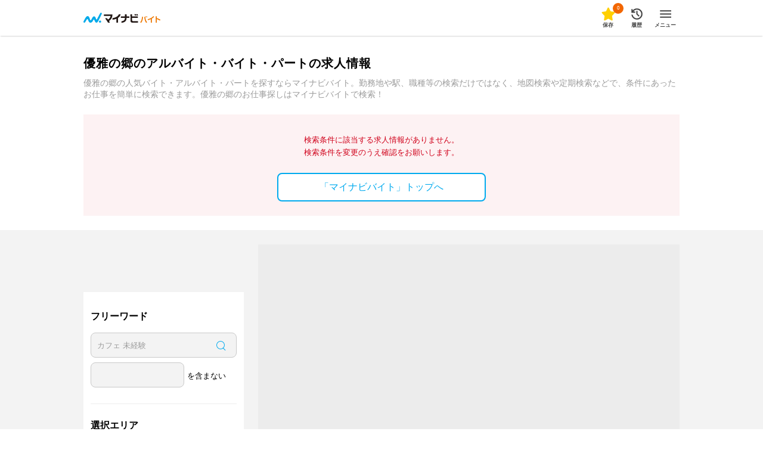

--- FILE ---
content_type: text/html; charset=utf-8
request_url: https://baito.mynavi.jp/cl-002047105941/
body_size: 37294
content:
<!doctype html>
<html data-n-head-ssr lang="ja" data-n-head="lang">
  <head data-n-head="">
    <title data-n-head="true">優雅の郷のアルバイト・バイト・パート求人情報｜マイナビバイトで仕事探し</title><meta data-n-head="true" data-hid="charset" charset="utf-8"><meta data-n-head="true" httpEquiv="Pragma" content="no-cache"><meta data-n-head="true" httpEquiv="Cache-Control" content="content=&quot;no-cache, must-revalidate&quot;"><meta data-n-head="true" data-hid="viewport" name="viewport" content="width=device-width, initial-scale=1"><meta data-n-head="true" data-hid="noydir" name="robots" content="noydir"><meta data-n-head="true" data-hid="noodp" name="robots" content="noodp"><meta data-n-head="true" data-hid="format-detection" name="format-detection" content="telephone=no"><meta data-n-head="true" data-hid="index,follow" name="robots" content="noindex,nofollow"><meta data-n-head="true" data-hid="description" name="Description" content="マイナビバイトはアルバイト・パート探しの求人情報が満載！短期・高収入・日払い・未経験OKや、エリア別・職種別のバイト求人など希望条件でカンタンにお仕事探しができ、優雅の郷のアルバイトを探したい場合もバイト情報が満載です。アルバイト・パート情報を探すなら求人数・実績豊富なマイナビバイトにお任せ！"><meta data-n-head="true" data-hid="og:title" property="og:title" content="優雅の郷のアルバイト・バイト・パート求人情報｜マイナビバイトで仕事探し"><link data-n-head="true" rel="icon" type="image/vnd.microsoft.icon" href="/favicon.ico"><link data-n-head="true" rel="canonical" href="https://baito.mynavi.jp/cl-002047105941/"><script data-n-head="true" key="gtmOriginalLocation" type="text/javascript">var dataLayer = dataLayer || []; dataLayer.push({originalLocation: document.location.protocol + String.fromCharCode(47, 47) + document.location.hostname + document.location.pathname + document.location.search});</script><script data-n-head="true" src="https://cdn-blocks.karte.io/d89fcd9c73c924684d64e2695013f735/builder.js" type="text/javascript"></script><script data-n-head="true" src="//www.googletagmanager.com/gtm.js?id=GTM-5GQJJT&amp;l=dataLayer" async="true"></script><link rel="preload" href="/_nuxt/0ae9c20618b88c056cea.js" as="script"><link rel="preload" href="/_nuxt/67d259050ff140aea705.js" as="script"><link rel="preload" href="/_nuxt/c385b83182d6650d38a8.js" as="script"><link rel="preload" href="/_nuxt/e8e988f8a8a6caf6c08e.js" as="script"><link rel="preload" href="/_nuxt/2c10a0a7a0fc95604949.js" as="script"><style data-vue-ssr-id="0584562d:0 b56f718a:0 4cf4eecd:0 45094b0f:0 3a3313cb:0 6da1d399:0 427328bb:0 45d7cac9:0 b8039366:0 6c6595d2:0 a37e8f26:0 20db9653:0 85e5fa66:0 dea7db52:0 1e70dc94:0 350458a5:0 290bc322:0 7b99d60b:0 e4459d7a:0 037b2e72:0 1265103a:0 37c94b10:0 adc72670:0 5b46411e:0 1106b814:0 c2fb182a:0 93480d64:0 78bba09c:0 56a37b5f:0 0865d29a:0 68e56b5c:0 444aa95a:0 a3f7e004:0">a,abbr,acronym,address,applet,article,aside,audio,b,big,blockquote,body,canvas,caption,center,cite,code,dd,del,details,dfn,div,dl,dt,em,embed,fieldset,figcaption,figure,footer,form,h1,h2,h3,h4,h5,h6,header,hgroup,html,i,iframe,img,ins,kbd,label,legend,li,mark,menu,nav,object,ol,output,p,pre,q,ruby,s,samp,section,small,span,strike,strong,sub,summary,sup,table,tbody,td,tfoot,th,thead,time,tr,tt,u,ul,var,video{margin:0;padding:0;border:0;font-size:100%;font:inherit;vertical-align:baseline}article,aside,details,figcaption,figure,footer,header,hgroup,menu,nav,section{display:block}body{line-height:1;-webkit-text-size-adjust:100%}ol,ul{list-style:none}blockquote,q{quotes:none}blockquote:after,blockquote:before,q:after,q:before{content:"";content:none}table{border-collapse:collapse;border-spacing:0}
.page-enter-active,.page-leave-active{-webkit-transition:opacity .1s;transition:opacity .1s}.page-enter,.page-leave-active{opacity:0}.bounce-enter-active{-webkit-animation:bounce-in .8s;animation:bounce-in .8s}.bounce-leave-active{-webkit-animation:bounce-out .5s;animation:bounce-out .5s}@-webkit-keyframes bounce-in{0%{-webkit-transform:scale(0);transform:scale(0)}50%{-webkit-transform:scale(1.5);transform:scale(1.5)}to{-webkit-transform:scale(1);transform:scale(1)}}@keyframes bounce-in{0%{-webkit-transform:scale(0);transform:scale(0)}50%{-webkit-transform:scale(1.5);transform:scale(1.5)}to{-webkit-transform:scale(1);transform:scale(1)}}@-webkit-keyframes bounce-out{0%{-webkit-transform:scale(1);transform:scale(1)}50%{-webkit-transform:scale(1.5);transform:scale(1.5)}to{-webkit-transform:scale(0);transform:scale(0)}}@keyframes bounce-out{0%{-webkit-transform:scale(1);transform:scale(1)}50%{-webkit-transform:scale(1.5);transform:scale(1.5)}to{-webkit-transform:scale(0);transform:scale(0)}}.slide-left-enter,.slide-right-leave-active{opacity:0;-webkit-transform:translate(30px);transform:translate(30px)}.slide-left-leave-active,.slide-right-enter{opacity:0;-webkit-transform:translate(-30px);transform:translate(-30px)}
.skeleton-loading{background:#d9d9d9;position:relative;overflow:hidden;border-radius:8px}.skeleton-loading:before{content:"";position:absolute;top:0;left:0;width:100%;height:100%;background:-webkit-gradient(linear,left top,right top,from(transparent),color-stop(#fff),to(transparent));background:linear-gradient(90deg,transparent,#fff,transparent);-webkit-animation:marquee 2s linear infinite;animation:marquee 2s linear infinite}@-webkit-keyframes marquee{0%{-webkit-transform:translateX(-100%);transform:translateX(-100%)}to{-webkit-transform:translateX(100%);transform:translateX(100%)}}@keyframes marquee{0%{-webkit-transform:translateX(-100%);transform:translateX(-100%)}to{-webkit-transform:translateX(100%);transform:translateX(100%)}}.skeleton-loading-non-animation{background:#ececec;border-radius:8px}.skeleton-loading-non-animation:after{content:"\00a0"}
@charset "UTF-8";html{font-family:Hiragino Sans,ヒラギノ角ゴシック,Hiragino Kaku Gothic ProN,ヒラギノ角ゴ ProN,Meiryo,メイリオ,MS PGothic,helvetica,sans-serif;color:#000;font-size:13px;font-weight:300}
@charset "UTF-8";.questionBaskyConciergeContent{width:100%;height:100%;box-sizing:border-box;position:relative}@media (min-width:768px){.questionBaskyConciergeContent{height:715px}}.baskyConcierge{width:100%;height:100%;background-color:#fff}@media (min-width:768px){.baskyConcierge{max-width:600px;height:calc(100% - 40px);max-height:676px}}.chatBaskySet{margin-bottom:16px;display:-webkit-box;display:flex;-webkit-box-align:start;align-items:flex-start}@media (min-width:768px){.chatBaskySet{margin-bottom:24px}}.chatBaskySet .basky{display:block;width:64px;height:89px;background-image:url(/_nuxt/img/57fbb10.png);background-repeat:no-repeat;background-size:cover;background-position-x:center;margin-right:16px}.chatBaskySet .balloon{width:calc(100% - 80px);max-width:237px;min-height:64px;background-color:#f3f3f3;border-radius:32px;margin-top:11px;position:relative}.chatBaskySet .balloon p{padding:20px 24px;font-weight:700;font-size:1.231rem;line-height:1.846rem}.chatBaskySet .balloon:before{content:"";display:block;width:30px;height:15px;background:linear-gradient(45deg,transparent,transparent 50%,#f3f3f3 0,#f3f3f3);position:absolute;left:-19px;top:25px}.questionBaskyConciergeChatArea{height:calc(100% - 315px);padding:0 20px;box-sizing:border-box;overflow-y:scroll}@media (min-width:768px){.questionBaskyConciergeChatArea{height:calc(100% - 352px);padding:0 32px}}@media (min-width:768px) and (max-height:600px){.questionBaskyConciergeChatArea{height:calc(100% - 243px)}}.questionBaskyConciergeChatArea .questionBaskyConciergeChatHistory{display:-webkit-box;display:flex;-webkit-box-orient:vertical;-webkit-box-direction:normal;flex-flow:column;-webkit-box-align:start;align-items:flex-start}.questionBaskyConciergeChatArea .questionBaskyConciergeChatHistory .chatBaskySet:first-child,.questionBaskyConciergeChatArea .questionBaskyConciergeChatHistory .userChatBalloon:first-child{margin-top:40px}.questionBaskyConciergeChatArea .questionBaskyConciergeChatHistory .chatBaskySet:last-child,.questionBaskyConciergeChatArea .questionBaskyConciergeChatHistory .userChatBalloon:last-child{margin-bottom:40px}@media (min-width:768px){.questionBaskyConciergeChatArea .questionBaskyConciergeChatHistory .chatBaskySet:last-child,.questionBaskyConciergeChatArea .questionBaskyConciergeChatHistory .userChatBalloon:last-child{margin-bottom:24px}}#baskyConciergeQuestion{overflow:hidden}.questionBaskyConciergeChatArea{-ms-overflow-style:none;scrollbar-width:none}.questionBaskyConciergeChatArea::-webkit-scrollbar{display:none}.userChatBalloon{width:166px;min-height:40px;background-color:#0ae;border-radius:20px;text-align:center;margin-bottom:16px;align-self:flex-end;position:relative}@media (min-width:768px){.userChatBalloon{margin-bottom:24px}}.userChatBalloon p{padding:8px 24px;font-weight:700;font-size:1.231rem;line-height:1.846rem;color:#fff}.userChatBalloon:before{content:"";display:block;width:12px;height:12px;background:linear-gradient(135deg,#0ae,#0ae 50%,transparent 0,transparent);position:absolute;right:0;top:calc(100% - 8px);-webkit-transform:rotate(60deg);transform:rotate(60deg)}.questionBaskyConciergeOptionArea{width:100%;height:243px;padding:24px 0;box-sizing:border-box;background-color:#0ae;overflow:hidden;position:fixed;bottom:0}@media (min-width:768px){.questionBaskyConciergeOptionArea{height:352px;padding:24px 0 32px;border-radius:0 0 8px 8px;position:absolute}}@media (min-width:768px) and (max-height:600px){.questionBaskyConciergeOptionArea{height:243px}}@media (min-width:768px) and (max-height:394px){.questionBaskyConciergeOptionArea{height:100%;overflow-y:scroll}}@media (max-width:768px) and (max-height:315px){.questionBaskyConciergeOptionArea{height:calc(100% - 72px);overflow-y:scroll;position:relative}}.questionBaskyConciergeOptionArea .question{width:100%;display:inline-block;font-size:1.154rem;color:#fff;text-align:center;margin-bottom:16px}@media (min-width:768px){.questionBaskyConciergeOptionArea .question{font-size:1.231rem}}.baskyConciergeEllipsisWhite{position:relative;overflow:hidden}.baskyConciergeEllipsisWhite:before{position:absolute;background-color:#fff;content:"…";bottom:0;right:8px}.baskyConciergeEllipsisWhite:after{position:absolute;background-color:#fff;content:"";width:100%;height:100%}.optionNumber2{width:100%;padding:0 32px;-webkit-box-pack:justify;justify-content:space-between;box-sizing:border-box}@media (min-width:768px){.optionNumber2{padding:0 24px}}.optionNumber2 .questionBaskyConciergeNext,.optionNumber2 .questionBaskyConciergePrevious{display:none}.optionNumber2 .optionList{width:100%}@media (min-width:768px){.optionNumber2 .optionList{width:552px}}.optionNumber2 .optionList .optionItem{width:100%;margin-bottom:8px;border-radius:8px}.optionNumber2 .optionList .optionItem button{width:100%;height:50px;background-color:#fff;color:#000;border:none;border-radius:8px;padding:5px;box-sizing:border-box;font-weight:700;font-size:.923rem;line-height:1.154rem;overflow:hidden}@media (min-width:768px){.optionNumber2 .optionList .optionItem button{height:80px}}@media (min-width:768px) and (max-height:600px){.optionNumber2 .optionList .optionItem button{height:50px}}.optionNumber2 .optionList .optionItem button:hover{opacity:1}@media (min-width:768px){.optionNumber2 .optionList .optionItem button:hover{opacity:.7}}.optionNumber2 .optionList .optionItem:last-child{margin-bottom:0}.optionNumber4{width:100%;padding:0 32px;box-sizing:border-box}@media (min-width:768px){.optionNumber4{padding:0 24px}}.optionNumber4 .questionBaskyConciergeNext,.optionNumber4 .questionBaskyConciergePrevious{display:none}.optionNumber4 .optionList{width:100%;display:-webkit-box;display:flex;flex-wrap:wrap;align-content:flex-start}@media (min-width:768px){.optionNumber4 .optionList{width:552px}}.optionNumber4 .optionList .optionItem{width:calc((100% - 8px)/2);margin:0 8px 8px 0;border-radius:8px}.optionNumber4 .optionList .optionItem button{width:100%;height:50px;background-color:#fff;color:#000;border:none;border-radius:8px;padding:5px;box-sizing:border-box;font-weight:700;font-size:.923rem;line-height:1.154rem;overflow:hidden}@media (min-width:768px){.optionNumber4 .optionList .optionItem button{height:80px}}@media (min-width:768px) and (max-height:600px){.optionNumber4 .optionList .optionItem button{height:50px}}.optionNumber4 .optionList .optionItem button:hover{opacity:1}@media (min-width:768px){.optionNumber4 .optionList .optionItem button:hover{opacity:.7}}.optionNumber4 .optionList .optionItem:nth-child(2n){margin-right:0}.optionNumber4 .optionList .optionItem:nth-of-type(5),.optionNumber4 .optionList .optionItem:nth-of-type(6){margin-bottom:0}.optionNumber7{width:100%;padding:0 32px;box-sizing:border-box}@media (min-width:768px){.optionNumber7{padding:0 24px}}.optionNumber7 .questionBaskyConciergeNext,.optionNumber7 .questionBaskyConciergePrevious{display:none}.optionNumber7 .optionList{width:100%;display:-webkit-box;display:flex;flex-wrap:wrap;align-content:flex-start}@media (min-width:768px){.optionNumber7 .optionList{width:552px}}.optionNumber7 .optionList .optionItem{width:calc((100% - 16px)/3);margin:0 8px 8px 0;border-radius:8px}.optionNumber7 .optionList .optionItem button{width:100%;height:50px;background-color:#fff;color:#000;border:none;border-radius:8px;padding:5px;box-sizing:border-box;font-weight:700;font-size:.923rem;line-height:1.154rem;overflow:hidden}@media (min-width:768px){.optionNumber7 .optionList .optionItem button{height:80px}}@media (min-width:768px) and (max-height:600px){.optionNumber7 .optionList .optionItem button{height:50px}}.optionNumber7 .optionList .optionItem button:hover{opacity:1}@media (min-width:768px){.optionNumber7 .optionList .optionItem button:hover{opacity:.7}}.optionNumber7 .optionList .optionItem:nth-child(3n){margin-right:0}.optionNumber7 .optionList .optionItem:nth-of-type(7),.optionNumber7 .optionList .optionItem:nth-of-type(8),.optionNumber7 .optionList .optionItem:nth-of-type(9){margin-bottom:0}.optionNumber10{width:200%;height:166px;display:-webkit-box;display:flex;-webkit-box-pack:justify;justify-content:space-between;position:relative}@media (min-width:768px){.optionNumber10{height:256px}}@media (min-width:768px) and (max-height:600px){.optionNumber10{height:166px}}.optionNumber10 .questionBaskyConciergeNext,.optionNumber10 .questionBaskyConciergePrevious{width:37px;height:80px;background-color:hsla(0,0%,100%,.9);line-height:80px;text-align:center;z-index:1;position:absolute}@media (min-width:768px){.optionNumber10 .questionBaskyConciergeNext,.optionNumber10 .questionBaskyConciergePrevious{width:52px;height:130px;line-height:130px}}.optionNumber10 .questionBaskyConciergeNext img,.optionNumber10 .questionBaskyConciergePrevious img{width:10px;height:18.5px;display:inline-block}@media (min-width:768px){.optionNumber10 .questionBaskyConciergeNext img,.optionNumber10 .questionBaskyConciergePrevious img{width:14px;height:26px}}.optionNumber10 .questionBaskyConciergePrevious{top:calc(50% - 40px);left:0}@media (min-width:768px){.optionNumber10 .questionBaskyConciergePrevious{top:calc(50% - 65px)}}.optionNumber10 .questionBaskyConciergePrevious img{-webkit-transform:rotate(180deg);transform:rotate(180deg)}.optionNumber10 .questionBaskyConciergeNext{top:calc(50% - 40px);left:calc(100vw - 37px)}@media (min-width:768px){.optionNumber10 .questionBaskyConciergeNext{top:calc(50% - 65px);left:548px}}.optionNumber10 .off{display:none}.optionNumber10 .optionList{width:100%;margin:0 32px;display:-webkit-box;display:flex;flex-wrap:wrap;align-content:flex-start;flex-shrink:1}@media (min-width:768px){.optionNumber10 .optionList{width:552px;margin:0 24px}}.optionNumber10 .optionList .optionItem{width:calc((100% - 16px)/3);margin:0 8px 8px 0;border-radius:8px}.optionNumber10 .optionList .optionItem button{width:100%;height:50px;background-color:#fff;color:#000;border:none;border-radius:8px;padding:5px;box-sizing:border-box;font-weight:700;font-size:.923rem;line-height:1.154rem;overflow:hidden}@media (min-width:768px){.optionNumber10 .optionList .optionItem button{height:80px}}@media (min-width:768px) and (max-height:600px){.optionNumber10 .optionList .optionItem button{height:50px}}.optionNumber10 .optionList .optionItem button:hover{opacity:1}@media (min-width:768px){.optionNumber10 .optionList .optionItem button:hover{opacity:.7}}.optionNumber10 .optionList .optionItem:nth-child(3n){margin-right:0}.optionNumber10 .optionList .optionItem:nth-of-type(7),.optionNumber10 .optionList .optionItem:nth-of-type(8),.optionNumber10 .optionList .optionItem:nth-of-type(9){margin-bottom:0}
.wrapOver{width:100%}.wrapOverBlue{width:100%;background-color:#f2f8f9}.wrapOverGray{width:100%;background-color:#f3f3f3}.wrap{width:100%;margin:0 auto;padding:16px 0 24px}@media (min-width:768px){.wrap{max-width:1034px;padding:16px 17px 32px;box-sizing:border-box}}.wrapCutter{width:100%;overflow:hidden}@media (min-width:768px){.wrapCutter{max-width:1000px;position:relative}}.wrapCutter .blueout,.wrapCutter .whiteout{display:none}@media (min-width:768px){.wrapCutter .blueout,.wrapCutter .whiteout{display:block;width:35px;height:80px;position:absolute;top:0;right:0}}.wrapCutter .whiteout{background:-webkit-gradient(linear,right top,left top,color-stop(50%,#fff),to(hsla(0,0%,100%,0)));background:linear-gradient(270deg,#fff 50%,hsla(0,0%,100%,0))}.wrapCutter .blueout{background:-webkit-gradient(linear,right top,left top,color-stop(50%,#f2f8f9),to(rgba(250,252,253,0)));background:linear-gradient(270deg,#f2f8f9 50%,rgba(250,252,253,0))}.wrapSubTitle{width:auto;margin:0 20px;display:-webkit-box;display:flex}@media (min-width:768px){.wrapSubTitle{max-width:1000px;margin:0}}.wrapItem{width:auto;margin:0 20px}@media (min-width:768px){.wrapItem{width:100%;margin:0}}.wrapItemSlide{width:1700%;display:inline-block;position:relative}.wrapItemSlideHasPadding{width:3000%;display:inline-block;position:relative;padding-left:20px}@media (min-width:768px){.wrapItemSlideHasPadding{padding-left:0}}
.checkBox{padding-left:24px;position:relative}.checkBox:before{content:"";display:inline-block;width:16px;height:16px;box-sizing:border-box;border:1px solid #c9c9c9;border-radius:2px;background-color:#f3f3f3;position:absolute;top:1px;left:0}.pagesInput:checked+.checkBox:before{background-image:url([data-uri]);background-repeat:no-repeat;background-size:12px;background-position:1px}.radio{padding-left:24px;position:relative}.radio:before{width:16px;height:16px;border:1px solid #c9c9c9;border-radius:8px;background-color:#f3f3f3;top:-1px;left:0}.pagesInput:checked+.radio:after,.radio:before{content:"";display:inline-block;position:absolute;box-sizing:border-box}.pagesInput:checked+.radio:after{width:8px;height:8px;border-radius:4px;background-color:#0ae;top:3px;left:4px}
.btnBatu,.btnBatuPages{display:inline-block;width:24px;height:24px;border:1px solid #c9c9c9;border-radius:50%;background-color:#fff;box-sizing:border-box;cursor:pointer;position:relative;top:-4px}.btnBatu:before,.btnBatuPages:before{width:2px;height:14px;left:50%;margin:4px 0 0 -1px}.btnBatu:after,.btnBatu:before,.btnBatuPages:after,.btnBatuPages:before{display:block;content:"";background-color:#222526;-webkit-transform:rotate(45deg);transform:rotate(45deg);position:absolute}.btnBatu:after,.btnBatuPages:after{width:14px;height:2px;top:50%;margin:-1px 0 0 4px}.btnBatu:hover,.btnBatuPages:hover{opacity:.7}.btnBatuPages{top:auto;right:inherit;flex-shrink:0;margin:-5px 8px 0 0}@media (min-width:768px){.btnBatuPages{width:28px;height:28px}}@media (min-width:768px){.btnBatuPages:before{height:18px}}@media (min-width:768px){.btnBatuPages:after{width:18px}}.btnBatuPages:hover{opacity:.7}.btnOval{font-weight:700;box-sizing:border-box;display:inline-block;padding:0 16px;margin:0 8px 8px 0;color:#0ae;text-align:center;height:34px;line-height:33px;background-color:#fff;border:2px solid #0ae;border-radius:25px;word-break:keep-all;cursor:pointer}@media (min-width:768px){.btnOval{height:32px;line-height:30px;margin:0 8px 16px 0}}.btnViewOval{display:-webkit-box;display:flex;-webkit-box-align:center;align-items:center;-webkit-box-pack:center;justify-content:center;height:24px;line-height:24px;background-color:#fff;color:#0ae;font-weight:700;font-size:.846rem;text-align:center;box-sizing:border-box;border:1px solid #c9c9c9;border-radius:25px;padding:1px 8px 0;letter-spacing:1px;word-break:keep-all;cursor:pointer;margin-top:-5px;flex-shrink:0}@media (min-width:768px){.btnViewOval{height:28px;line-height:28px;font-size:.923rem;padding:1px 16px 0}}:root .btnViewOval,_::-webkit-full-page-media,_:future{padding:0 8px}@media (min-width:768px){:root .btnViewOval,_::-webkit-full-page-media,_:future{padding:1px 16px 0}}.btnViewOval:hover{opacity:.7}.btnViewOvalBig{width:100%;display:inline-block;padding:8px 16px;box-sizing:border-box;color:#0ae;text-align:center;min-height:30px;border:1px solid #c9c9c9;border-radius:25px;cursor:pointer}@media (min-width:768px){.btnViewOvalBig{font-size:1.077rem;min-height:40px}}.btnSimpleSquare,.btnSimpleSquareBlue{width:100%;height:50px;font-size:1.231rem;font-weight:700;background-color:#fff;color:#0ae;border:1px solid #0ae;text-align:center;line-height:50px;box-sizing:border-box;border-radius:8px;cursor:pointer}.btnSimpleSquareBlue{color:#fff;background-color:#0ae}
.layer,.layerBase{display:block;visibility:hidden;left:0;top:0;right:0;bottom:0;z-index:9999}@media (min-width:768px){.layer,.layerBase{position:absolute;height:100%}}.layer{position:fixed}@media (min-width:768px){.layer{position:fixed}}.isOpen{visibility:visible}.layerOverlay{position:fixed;background-color:rgba(0,0,0,.7);left:0;right:0;bottom:0;top:0}.isMultiple>.layerOverlay{background-color:transparent}.modalInner{display:block;position:fixed;z-index:99999;overflow:hidden;background-color:#fff}@media (min-width:768px){.modalInner{position:absolute;top:40px;left:0;right:0;margin:0 auto;border-radius:8px}}.searchModalInner{width:100%;height:100%}@media (min-width:768px){.searchModalInner{height:calc(100% - 80px);min-height:285px;width:660px}}.modalContent{height:100%;width:100%;overflow-x:hidden}.modalContentBody{width:100%;height:100%;display:none;overflow-y:scroll;-webkit-overflow-scrolling:touch;-ms-overflow-style:none;scrollbar-width:none}.modalContentBody::-webkit-scrollbar{display:none}.modalContentOpen{display:block}.modalLoading{position:absolute;width:100%;height:100%;background-color:rgba(0,0,0,.3);z-index:99;display:none;-webkit-box-align:center;align-items:center;-webkit-box-pack:center;justify-content:center}.modalLoadingOn{display:-webkit-box;display:flex}.spModalScrollFix{position:fixed;touch-action:none}
body{box-sizing:border-box;word-break:break-all}@media (min-width:768px){body{min-width:1200px}}@-moz-document url-prefix(){body{word-break:break-word}}a{display:block;text-decoration:none;color:#000;cursor:pointer;-webkit-tap-highlight-color:rgba(0,0,0,0)}a:hover{opacity:.7}a.disabledLink{pointer-events:none;cursor:default}img{display:block}label{-webkit-tap-highlight-color:rgba(0,0,0,0)}button,input,select,textarea{font-family:inherit;font-size:100%}input{-webkit-appearance:none;-moz-appearance:none;appearance:none}input[type=button]:hover,input[type=submit]:hover{opacity:.7;cursor:pointer}input[type=checkbox],input[type=radio]{display:none}input::-ms-clear,input::-ms-reveal{display:none}textarea{-webkit-appearance:none;-moz-appearance:none;appearance:none;resize:none;overflow:auto}input[type]:focus,select:focus,textarea:focus{box-shadow:inset 0 0 0 .2rem #4287f5;outline:none;border:none}button{-webkit-appearance:none;-moz-appearance:none;appearance:none;padding:0;cursor:pointer}button:hover{opacity:.7}select{color:#9b9b9b;-webkit-appearance:none;-moz-appearance:none;appearance:none}select.selected{color:#000}select option.default{color:#9b9b9b}select option.choices{color:#000}select::-ms-expand{display:none}.shadow{box-shadow:0 2px 2px -1px rgba(0,0,0,.18)}.shadowInset{box-shadow:inset 0 2px 2px -1px rgba(0,0,0,.18)}.hideShow{display:none}@media (min-width:768px){.hideShow{display:block}}.showHide{display:block}@media (min-width:768px){.showHide{display:none}}.hide{display:none}.show{display:block}.floatL{float:left}.floatR{float:right}.floatLSp{float:left}@media (min-width:768px){.floatLSp{float:none}}.floatRSp{float:right}@media (min-width:768px){.floatRSp{float:none}}@media (min-width:768px){.floatLPc{float:left}}@media (min-width:768px){.floatRPc{float:right}}.overflowH{overflow:hidden}.clear:after{content:"";display:block;clear:both}.ellipsisGray,.ellipsisWhite{position:relative;overflow:hidden}.ellipsisWhite:after,.ellipsisWhite:before{position:absolute;background-color:#fff}.ellipsisGray:after,.ellipsisGray:before{position:absolute;background-color:#f3f3f3}.ellipsisGray:before,.ellipsisWhite:before{content:"...";bottom:0;right:0}.ellipsisGray:after,.ellipsisWhite:after{content:"";width:100%;height:100%}.zIndex9999{position:relative;z-index:9999}
@media (min-width:768px){.wrapArrow{display:block;max-width:1000px;margin:0 auto;position:relative}}.wrapArrow .next,.wrapArrow .previous{display:none}@media (min-width:768px){.wrapArrow .next,.wrapArrow .previous{display:block;width:33px;height:33px;border-radius:50%;line-height:33px;text-align:center;background-color:#fff;border:1px solid #c9c9c9;z-index:10;color:#0ae;cursor:pointer;position:absolute;top:calc(50% - 16.5px)}}.wrapArrow .next img,.wrapArrow .previous img{width:8px;height:17px;margin-top:8px;display:inline-block}.wrapArrow .previous{left:-17px;-webkit-transform:rotate(180deg);transform:rotate(180deg)}.wrapArrow .next{right:-17px}.wrapArrow .off{display:none}
.subTitle{width:100%;font-size:1.231rem;margin:0 8px 24px 0;font-weight:700;line-height:1.385rem;display:inline-block;flex-shrink:1}@media (min-width:768px){.subTitle{font-size:1.538rem;line-height:1.769rem}}.subTitle:last-child{margin-right:0}
.iconMinus,.iconPlus{display:inline-block;width:16px;height:16px;position:relative;box-shadow:0 0 0 1px rgba(0,0,0,.1);border-radius:50%;background:#9b9b9b;margin-right:9px;top:calc(50% - 9px);left:1px}.iconPlus:before{width:2px;height:10px;margin:0 0 0 -1px;top:3px;left:50%}.iconMinus:after,.iconPlus:after,.iconPlus:before{display:block;content:"";background:#fff;position:absolute}.iconMinus:after,.iconPlus:after{top:50%;left:3px;width:10px;height:2px;margin:-1px 0 0}.iconCheckMark{display:inline-block;width:16px;height:16px;background-image:url([data-uri]);background-repeat:no-repeat;background-size:cover;margin-right:3px;vertical-align:sub}@media (min-width:768px){.iconCheckMark{width:18px}}.iconSearchglass{display:inline-block;color:#fff;position:relative;margin-right:8px;margin-top:-4px;width:13px;height:13px;border:1px solid;border-radius:50%;-webkit-transform:rotate(-45deg);transform:rotate(-45deg);box-sizing:border-box}.iconSearchglass:before{content:"";position:absolute;top:12px;left:5px;height:7px;width:1px;background-color:currentColor}.iconBookmark{color:#fff;display:inline-block;position:relative;margin-right:7px;width:7px;height:15px;border-radius:1px 1px 0 0;border-right:1px solid}.iconBookmark,.iconBookmark:before{border-top:1px solid;border-left:1px solid}.iconBookmark:before{content:"";position:absolute;top:10px;left:1px;width:4.5px;height:4.5px;-webkit-transform:rotate(45deg);transform:rotate(45deg)}.iconWage{background-image:url(/_nuxt/img/f69c21d.svg)}.iconEmployee{background-image:url([data-uri])}.iconShift{background-image:url([data-uri])}.iconArea{background-image:url([data-uri])}.iconTimeWidth{background-image:url([data-uri])}.iconAccess{background-image:url(/_nuxt/img/2a61f80.svg)}.iconInterviewArea{background-image:url(/_nuxt/img/fcbaab5.svg)}.iconJobOfferCard{background-repeat:no-repeat;background-position-y:5px;padding-left:26px}@media (min-width:768px){.iconJobOfferCard{padding-left:22px}}.iconCheck{background-image:url([data-uri]);width:12px;height:12px;display:inline-block;position:absolute;left:8px;top:calc(50% - 6px)}.iconStar{background-image:url([data-uri]);width:18px;height:18px;display:inline-block;margin-right:3px;vertical-align:sub;background-size:contain;background-repeat:no-repeat}
.swiper-container{margin:0 auto;position:relative;overflow:hidden;list-style:none;padding:0;z-index:1}.swiper-container-no-flexbox .swiper-slide{float:left}.swiper-container-vertical>.swiper-wrapper{-webkit-box-orient:vertical;-webkit-box-direction:normal;-webkit-flex-direction:column;-ms-flex-direction:column;flex-direction:column}.swiper-wrapper{position:relative;width:100%;height:100%;z-index:1;display:-webkit-box;display:-webkit-flex;display:-ms-flexbox;display:flex;-webkit-transition-property:-webkit-transform;transition-property:-webkit-transform;-o-transition-property:transform;transition-property:transform;transition-property:transform,-webkit-transform;-webkit-box-sizing:content-box;box-sizing:content-box}.swiper-container-android .swiper-slide,.swiper-wrapper{-webkit-transform:translateZ(0);transform:translateZ(0)}.swiper-container-multirow>.swiper-wrapper{-webkit-flex-wrap:wrap;-ms-flex-wrap:wrap;flex-wrap:wrap}.swiper-container-free-mode>.swiper-wrapper{-webkit-transition-timing-function:ease-out;-o-transition-timing-function:ease-out;transition-timing-function:ease-out;margin:0 auto}.swiper-slide{-webkit-flex-shrink:0;-ms-flex-negative:0;flex-shrink:0;width:100%;height:100%;position:relative;-webkit-transition-property:-webkit-transform;transition-property:-webkit-transform;-o-transition-property:transform;transition-property:transform;transition-property:transform,-webkit-transform}.swiper-slide-invisible-blank{visibility:hidden}.swiper-container-autoheight,.swiper-container-autoheight .swiper-slide{height:auto}.swiper-container-autoheight .swiper-wrapper{-webkit-box-align:start;-webkit-align-items:flex-start;-ms-flex-align:start;align-items:flex-start;-webkit-transition-property:height,-webkit-transform;transition-property:height,-webkit-transform;-o-transition-property:transform,height;transition-property:transform,height;transition-property:transform,height,-webkit-transform}.swiper-container-3d{-webkit-perspective:1200px;perspective:1200px}.swiper-container-3d .swiper-cube-shadow,.swiper-container-3d .swiper-slide,.swiper-container-3d .swiper-slide-shadow-bottom,.swiper-container-3d .swiper-slide-shadow-left,.swiper-container-3d .swiper-slide-shadow-right,.swiper-container-3d .swiper-slide-shadow-top,.swiper-container-3d .swiper-wrapper{-webkit-transform-style:preserve-3d;transform-style:preserve-3d}.swiper-container-3d .swiper-slide-shadow-bottom,.swiper-container-3d .swiper-slide-shadow-left,.swiper-container-3d .swiper-slide-shadow-right,.swiper-container-3d .swiper-slide-shadow-top{position:absolute;left:0;top:0;width:100%;height:100%;pointer-events:none;z-index:10}.swiper-container-3d .swiper-slide-shadow-left{background-image:-webkit-gradient(linear,right top,left top,from(rgba(0,0,0,.5)),to(transparent));background-image:-webkit-linear-gradient(right,rgba(0,0,0,.5),transparent);background-image:-o-linear-gradient(right,rgba(0,0,0,.5),transparent);background-image:linear-gradient(270deg,rgba(0,0,0,.5),transparent)}.swiper-container-3d .swiper-slide-shadow-right{background-image:-webkit-gradient(linear,left top,right top,from(rgba(0,0,0,.5)),to(transparent));background-image:-webkit-linear-gradient(left,rgba(0,0,0,.5),transparent);background-image:-o-linear-gradient(left,rgba(0,0,0,.5),transparent);background-image:linear-gradient(90deg,rgba(0,0,0,.5),transparent)}.swiper-container-3d .swiper-slide-shadow-top{background-image:-webkit-gradient(linear,left bottom,left top,from(rgba(0,0,0,.5)),to(transparent));background-image:-webkit-linear-gradient(bottom,rgba(0,0,0,.5),transparent);background-image:-o-linear-gradient(bottom,rgba(0,0,0,.5),transparent);background-image:linear-gradient(0deg,rgba(0,0,0,.5),transparent)}.swiper-container-3d .swiper-slide-shadow-bottom{background-image:-webkit-gradient(linear,left top,left bottom,from(rgba(0,0,0,.5)),to(transparent));background-image:-webkit-linear-gradient(top,rgba(0,0,0,.5),transparent);background-image:-o-linear-gradient(top,rgba(0,0,0,.5),transparent);background-image:linear-gradient(180deg,rgba(0,0,0,.5),transparent)}.swiper-container-wp8-horizontal,.swiper-container-wp8-horizontal>.swiper-wrapper{-ms-touch-action:pan-y;touch-action:pan-y}.swiper-container-wp8-vertical,.swiper-container-wp8-vertical>.swiper-wrapper{-ms-touch-action:pan-x;touch-action:pan-x}.swiper-button-next,.swiper-button-prev{position:absolute;top:50%;width:27px;height:44px;margin-top:-22px;z-index:10;cursor:pointer;background-size:27px 44px;background-position:50%;background-repeat:no-repeat}.swiper-button-next.swiper-button-disabled,.swiper-button-prev.swiper-button-disabled{opacity:.35;cursor:auto;pointer-events:none}.swiper-button-prev,.swiper-container-rtl .swiper-button-next{background-image:url("data:image/svg+xml;charset=utf-8,%3Csvg xmlns='http://www.w3.org/2000/svg' viewBox='0 0 27 44'%3E%3Cpath d='M0 22L22 0l2.1 2.1L4.2 22l19.9 19.9L22 44 0 22z' fill='%23007aff'/%3E%3C/svg%3E");left:10px;right:auto}.swiper-button-next,.swiper-container-rtl .swiper-button-prev{background-image:url("data:image/svg+xml;charset=utf-8,%3Csvg xmlns='http://www.w3.org/2000/svg' viewBox='0 0 27 44'%3E%3Cpath d='M27 22L5 44l-2.1-2.1L22.8 22 2.9 2.1 5 0l22 22z' fill='%23007aff'/%3E%3C/svg%3E");right:10px;left:auto}.swiper-button-prev.swiper-button-white,.swiper-container-rtl .swiper-button-next.swiper-button-white{background-image:url("data:image/svg+xml;charset=utf-8,%3Csvg xmlns='http://www.w3.org/2000/svg' viewBox='0 0 27 44'%3E%3Cpath d='M0 22L22 0l2.1 2.1L4.2 22l19.9 19.9L22 44 0 22z' fill='%23fff'/%3E%3C/svg%3E")}.swiper-button-next.swiper-button-white,.swiper-container-rtl .swiper-button-prev.swiper-button-white{background-image:url("data:image/svg+xml;charset=utf-8,%3Csvg xmlns='http://www.w3.org/2000/svg' viewBox='0 0 27 44'%3E%3Cpath d='M27 22L5 44l-2.1-2.1L22.8 22 2.9 2.1 5 0l22 22z' fill='%23fff'/%3E%3C/svg%3E")}.swiper-button-prev.swiper-button-black,.swiper-container-rtl .swiper-button-next.swiper-button-black{background-image:url("data:image/svg+xml;charset=utf-8,%3Csvg xmlns='http://www.w3.org/2000/svg' viewBox='0 0 27 44'%3E%3Cpath d='M0 22L22 0l2.1 2.1L4.2 22l19.9 19.9L22 44 0 22z'/%3E%3C/svg%3E")}.swiper-button-next.swiper-button-black,.swiper-container-rtl .swiper-button-prev.swiper-button-black{background-image:url("data:image/svg+xml;charset=utf-8,%3Csvg xmlns='http://www.w3.org/2000/svg' viewBox='0 0 27 44'%3E%3Cpath d='M27 22L5 44l-2.1-2.1L22.8 22 2.9 2.1 5 0l22 22z'/%3E%3C/svg%3E")}.swiper-button-lock{display:none}.swiper-pagination{position:absolute;text-align:center;-webkit-transition:opacity .3s;-o-transition:.3s opacity;transition:opacity .3s;-webkit-transform:translateZ(0);transform:translateZ(0);z-index:10}.swiper-pagination.swiper-pagination-hidden{opacity:0}.swiper-container-horizontal>.swiper-pagination-bullets,.swiper-pagination-custom,.swiper-pagination-fraction{bottom:10px;left:0;width:100%}.swiper-pagination-bullets-dynamic{overflow:hidden;font-size:0}.swiper-pagination-bullets-dynamic .swiper-pagination-bullet{-webkit-transform:scale(.33);-ms-transform:scale(.33);transform:scale(.33);position:relative}.swiper-pagination-bullets-dynamic .swiper-pagination-bullet-active,.swiper-pagination-bullets-dynamic .swiper-pagination-bullet-active-main{-webkit-transform:scale(1);-ms-transform:scale(1);transform:scale(1)}.swiper-pagination-bullets-dynamic .swiper-pagination-bullet-active-prev{-webkit-transform:scale(.66);-ms-transform:scale(.66);transform:scale(.66)}.swiper-pagination-bullets-dynamic .swiper-pagination-bullet-active-prev-prev{-webkit-transform:scale(.33);-ms-transform:scale(.33);transform:scale(.33)}.swiper-pagination-bullets-dynamic .swiper-pagination-bullet-active-next{-webkit-transform:scale(.66);-ms-transform:scale(.66);transform:scale(.66)}.swiper-pagination-bullets-dynamic .swiper-pagination-bullet-active-next-next{-webkit-transform:scale(.33);-ms-transform:scale(.33);transform:scale(.33)}.swiper-pagination-bullet{width:8px;height:8px;display:inline-block;border-radius:100%;background:#000;opacity:.2}button.swiper-pagination-bullet{border:none;margin:0;padding:0;-webkit-box-shadow:none;box-shadow:none;-webkit-appearance:none;-moz-appearance:none;appearance:none}.swiper-pagination-clickable .swiper-pagination-bullet{cursor:pointer}.swiper-pagination-bullet-active{opacity:1;background:#007aff}.swiper-container-vertical>.swiper-pagination-bullets{right:10px;top:50%;-webkit-transform:translate3d(0,-50%,0);transform:translate3d(0,-50%,0)}.swiper-container-vertical>.swiper-pagination-bullets .swiper-pagination-bullet{margin:6px 0;display:block}.swiper-container-vertical>.swiper-pagination-bullets.swiper-pagination-bullets-dynamic{top:50%;-webkit-transform:translateY(-50%);-ms-transform:translateY(-50%);transform:translateY(-50%);width:8px}.swiper-container-vertical>.swiper-pagination-bullets.swiper-pagination-bullets-dynamic .swiper-pagination-bullet{display:inline-block;-webkit-transition:top .2s,-webkit-transform .2s;transition:top .2s,-webkit-transform .2s;-o-transition:.2s transform,.2s top;transition:transform .2s,top .2s;transition:transform .2s,top .2s,-webkit-transform .2s}.swiper-container-horizontal>.swiper-pagination-bullets .swiper-pagination-bullet{margin:0 4px}.swiper-container-horizontal>.swiper-pagination-bullets.swiper-pagination-bullets-dynamic{left:50%;-webkit-transform:translateX(-50%);-ms-transform:translateX(-50%);transform:translateX(-50%);white-space:nowrap}.swiper-container-horizontal>.swiper-pagination-bullets.swiper-pagination-bullets-dynamic .swiper-pagination-bullet{-webkit-transition:left .2s,-webkit-transform .2s;transition:left .2s,-webkit-transform .2s;-o-transition:.2s transform,.2s left;transition:transform .2s,left .2s;transition:transform .2s,left .2s,-webkit-transform .2s}.swiper-container-horizontal.swiper-container-rtl>.swiper-pagination-bullets-dynamic .swiper-pagination-bullet{-webkit-transition:right .2s,-webkit-transform .2s;transition:right .2s,-webkit-transform .2s;-o-transition:.2s transform,.2s right;transition:transform .2s,right .2s;transition:transform .2s,right .2s,-webkit-transform .2s}.swiper-pagination-progressbar{background:rgba(0,0,0,.25);position:absolute}.swiper-pagination-progressbar .swiper-pagination-progressbar-fill{background:#007aff;position:absolute;left:0;top:0;width:100%;height:100%;-webkit-transform:scale(0);-ms-transform:scale(0);transform:scale(0);-webkit-transform-origin:left top;-ms-transform-origin:left top;transform-origin:left top}.swiper-container-rtl .swiper-pagination-progressbar .swiper-pagination-progressbar-fill{-webkit-transform-origin:right top;-ms-transform-origin:right top;transform-origin:right top}.swiper-container-horizontal>.swiper-pagination-progressbar,.swiper-container-vertical>.swiper-pagination-progressbar.swiper-pagination-progressbar-opposite{width:100%;height:4px;left:0;top:0}.swiper-container-horizontal>.swiper-pagination-progressbar.swiper-pagination-progressbar-opposite,.swiper-container-vertical>.swiper-pagination-progressbar{width:4px;height:100%;left:0;top:0}.swiper-pagination-white .swiper-pagination-bullet-active{background:#fff}.swiper-pagination-progressbar.swiper-pagination-white{background:hsla(0,0%,100%,.25)}.swiper-pagination-progressbar.swiper-pagination-white .swiper-pagination-progressbar-fill{background:#fff}.swiper-pagination-black .swiper-pagination-bullet-active{background:#000}.swiper-pagination-progressbar.swiper-pagination-black{background:rgba(0,0,0,.25)}.swiper-pagination-progressbar.swiper-pagination-black .swiper-pagination-progressbar-fill{background:#000}.swiper-pagination-lock{display:none}.swiper-scrollbar{border-radius:10px;position:relative;-ms-touch-action:none;background:rgba(0,0,0,.1)}.swiper-container-horizontal>.swiper-scrollbar{position:absolute;left:1%;bottom:3px;z-index:50;height:5px;width:98%}.swiper-container-vertical>.swiper-scrollbar{position:absolute;right:3px;top:1%;z-index:50;width:5px;height:98%}.swiper-scrollbar-drag{height:100%;width:100%;position:relative;background:rgba(0,0,0,.5);border-radius:10px;left:0;top:0}.swiper-scrollbar-cursor-drag{cursor:move}.swiper-scrollbar-lock{display:none}.swiper-zoom-container{width:100%;height:100%;display:-webkit-box;display:-webkit-flex;display:-ms-flexbox;display:flex;-webkit-box-pack:center;-webkit-justify-content:center;-ms-flex-pack:center;justify-content:center;-webkit-box-align:center;-webkit-align-items:center;-ms-flex-align:center;align-items:center;text-align:center}.swiper-zoom-container>canvas,.swiper-zoom-container>img,.swiper-zoom-container>svg{max-width:100%;max-height:100%;-o-object-fit:contain;object-fit:contain}.swiper-slide-zoomed{cursor:move}.swiper-lazy-preloader{width:42px;height:42px;position:absolute;left:50%;top:50%;margin-left:-21px;margin-top:-21px;z-index:10;-webkit-transform-origin:50%;-ms-transform-origin:50%;transform-origin:50%;-webkit-animation:swiper-preloader-spin 1s steps(12) infinite;animation:swiper-preloader-spin 1s steps(12) infinite}.swiper-lazy-preloader:after{display:block;content:"";width:100%;height:100%;background-image:url("data:image/svg+xml;charset=utf-8,%3Csvg viewBox='0 0 120 120' xmlns='http://www.w3.org/2000/svg' xmlns:xlink='http://www.w3.org/1999/xlink'%3E%3Cdefs%3E%3Cpath id='a' stroke='%236c6c6c' stroke-width='11' stroke-linecap='round' d='M60 7v20'/%3E%3C/defs%3E%3Cuse xlink:href='%23a' opacity='.27'/%3E%3Cuse xlink:href='%23a' opacity='.27' transform='rotate(30 60 60)'/%3E%3Cuse xlink:href='%23a' opacity='.27' transform='rotate(60 60 60)'/%3E%3Cuse xlink:href='%23a' opacity='.27' transform='rotate(90 60 60)'/%3E%3Cuse xlink:href='%23a' opacity='.27' transform='rotate(120 60 60)'/%3E%3Cuse xlink:href='%23a' opacity='.27' transform='rotate(150 60 60)'/%3E%3Cuse xlink:href='%23a' opacity='.37' transform='rotate(180 60 60)'/%3E%3Cuse xlink:href='%23a' opacity='.46' transform='rotate(210 60 60)'/%3E%3Cuse xlink:href='%23a' opacity='.56' transform='rotate(240 60 60)'/%3E%3Cuse xlink:href='%23a' opacity='.66' transform='rotate(270 60 60)'/%3E%3Cuse xlink:href='%23a' opacity='.75' transform='rotate(300 60 60)'/%3E%3Cuse xlink:href='%23a' opacity='.85' transform='rotate(330 60 60)'/%3E%3C/svg%3E");background-position:50%;background-size:100%;background-repeat:no-repeat}.swiper-lazy-preloader-white:after{background-image:url("data:image/svg+xml;charset=utf-8,%3Csvg viewBox='0 0 120 120' xmlns='http://www.w3.org/2000/svg' xmlns:xlink='http://www.w3.org/1999/xlink'%3E%3Cdefs%3E%3Cpath id='a' stroke='%23fff' stroke-width='11' stroke-linecap='round' d='M60 7v20'/%3E%3C/defs%3E%3Cuse xlink:href='%23a' opacity='.27'/%3E%3Cuse xlink:href='%23a' opacity='.27' transform='rotate(30 60 60)'/%3E%3Cuse xlink:href='%23a' opacity='.27' transform='rotate(60 60 60)'/%3E%3Cuse xlink:href='%23a' opacity='.27' transform='rotate(90 60 60)'/%3E%3Cuse xlink:href='%23a' opacity='.27' transform='rotate(120 60 60)'/%3E%3Cuse xlink:href='%23a' opacity='.27' transform='rotate(150 60 60)'/%3E%3Cuse xlink:href='%23a' opacity='.37' transform='rotate(180 60 60)'/%3E%3Cuse xlink:href='%23a' opacity='.46' transform='rotate(210 60 60)'/%3E%3Cuse xlink:href='%23a' opacity='.56' transform='rotate(240 60 60)'/%3E%3Cuse xlink:href='%23a' opacity='.66' transform='rotate(270 60 60)'/%3E%3Cuse xlink:href='%23a' opacity='.75' transform='rotate(300 60 60)'/%3E%3Cuse xlink:href='%23a' opacity='.85' transform='rotate(330 60 60)'/%3E%3C/svg%3E")}@-webkit-keyframes swiper-preloader-spin{to{-webkit-transform:rotate(1turn);transform:rotate(1turn)}}@keyframes swiper-preloader-spin{to{-webkit-transform:rotate(1turn);transform:rotate(1turn)}}.swiper-container .swiper-notification{position:absolute;left:0;top:0;pointer-events:none;opacity:0;z-index:-1000}.swiper-container-fade.swiper-container-free-mode .swiper-slide{-webkit-transition-timing-function:ease-out;-o-transition-timing-function:ease-out;transition-timing-function:ease-out}.swiper-container-fade .swiper-slide{pointer-events:none;-webkit-transition-property:opacity;-o-transition-property:opacity;transition-property:opacity}.swiper-container-fade .swiper-slide .swiper-slide{pointer-events:none}.swiper-container-fade .swiper-slide-active,.swiper-container-fade .swiper-slide-active .swiper-slide-active{pointer-events:auto}.swiper-container-cube{overflow:visible}.swiper-container-cube .swiper-slide{pointer-events:none;-webkit-backface-visibility:hidden;backface-visibility:hidden;z-index:1;visibility:hidden;-webkit-transform-origin:0 0;-ms-transform-origin:0 0;transform-origin:0 0;width:100%;height:100%}.swiper-container-cube .swiper-slide .swiper-slide{pointer-events:none}.swiper-container-cube.swiper-container-rtl .swiper-slide{-webkit-transform-origin:100% 0;-ms-transform-origin:100% 0;transform-origin:100% 0}.swiper-container-cube .swiper-slide-active,.swiper-container-cube .swiper-slide-active .swiper-slide-active{pointer-events:auto}.swiper-container-cube .swiper-slide-active,.swiper-container-cube .swiper-slide-next,.swiper-container-cube .swiper-slide-next+.swiper-slide,.swiper-container-cube .swiper-slide-prev{pointer-events:auto;visibility:visible}.swiper-container-cube .swiper-slide-shadow-bottom,.swiper-container-cube .swiper-slide-shadow-left,.swiper-container-cube .swiper-slide-shadow-right,.swiper-container-cube .swiper-slide-shadow-top{z-index:0;-webkit-backface-visibility:hidden;backface-visibility:hidden}.swiper-container-cube .swiper-cube-shadow{position:absolute;left:0;bottom:0;width:100%;height:100%;background:#000;opacity:.6;-webkit-filter:blur(50px);filter:blur(50px);z-index:0}.swiper-container-flip{overflow:visible}.swiper-container-flip .swiper-slide{pointer-events:none;-webkit-backface-visibility:hidden;backface-visibility:hidden;z-index:1}.swiper-container-flip .swiper-slide .swiper-slide{pointer-events:none}.swiper-container-flip .swiper-slide-active,.swiper-container-flip .swiper-slide-active .swiper-slide-active{pointer-events:auto}.swiper-container-flip .swiper-slide-shadow-bottom,.swiper-container-flip .swiper-slide-shadow-left,.swiper-container-flip .swiper-slide-shadow-right,.swiper-container-flip .swiper-slide-shadow-top{z-index:0;-webkit-backface-visibility:hidden;backface-visibility:hidden}.swiper-container-coverflow .swiper-wrapper{-ms-perspective:1200px}
[data-v-9a756f2a]:export{minWidthPc:768px}.loading[data-v-9a756f2a]{z-index:10000;position:fixed;top:0;width:100%;height:100%}
@charset "UTF-8";[data-v-46f8a622]:export{minWidthPc:768px}.modalLoading[data-v-46f8a622]{position:absolute;width:100%;height:100%;background-color:rgba(0,0,0,.3);z-index:99;display:none;-webkit-box-align:center;align-items:center;-webkit-box-pack:center;justify-content:center}.modalLoadingOn[data-v-46f8a622]{display:-webkit-box;display:flex}.telEntryModalLoadingText[data-v-46f8a622]:before{content:"応募用電話番号取得中";color:#fff;size:1.231rem;position:absolute;letter-spacing:.64px;z-index:99;text-shadow:0 0 16px rgba(0,0,0,.85)}@-webkit-keyframes ball-scale-multiple-data-v-46f8a622{0%{-webkit-transform:scale(0);transform:scale(0);opacity:0}5%{opacity:1}to{-webkit-transform:scale(1);transform:scale(1);opacity:0}}@keyframes ball-scale-multiple-data-v-46f8a622{0%{-webkit-transform:scale(0);transform:scale(0);opacity:0}5%{opacity:1}to{-webkit-transform:scale(1);transform:scale(1);opacity:0}}.ball-scale-multiple[data-v-46f8a622]{position:relative;-webkit-transform:translateY(-30px);transform:translateY(-30px)}.ball-scale-multiple>div[data-v-46f8a622]:nth-child(2){-webkit-animation-delay:-.4s;animation-delay:-.4s}.ball-scale-multiple>div[data-v-46f8a622]:nth-child(3){-webkit-animation-delay:-.2s;animation-delay:-.2s}.ball-scale-multiple>div[data-v-46f8a622]{background-color:#fff;border-radius:100%;position:absolute;left:-30px;top:0;opacity:0;margin:0;width:60px;height:60px;-webkit-animation:ball-scale-multiple-data-v-46f8a622 1s linear 0s infinite;animation:ball-scale-multiple-data-v-46f8a622 1s linear 0s infinite}
[data-v-469e4fa4]:export{minWidthPc:768px}.fullHeaderWrap[data-v-469e4fa4]{background:#fff;position:fixed;top:0;width:100%;z-index:9999}.fullHeaderInner[data-v-469e4fa4]{display:-webkit-box;display:flex;-webkit-box-pack:justify;justify-content:space-between;-webkit-box-align:center;align-items:center;height:50px;padding:0 10px}@media (min-width:768px){.fullHeaderInner[data-v-469e4fa4]{max-width:1034px;margin:0 auto;height:60px;padding:0 17px;box-sizing:border-box}}@media screen and (max-width:374px){.fullHeaderInner[data-v-469e4fa4]{padding:0 3px}}.fullHeaderLeft[data-v-469e4fa4]{display:-webkit-box;display:flex;-webkit-box-align:end;align-items:flex-end;grid-gap:6px;gap:6px}.prefectureText[data-v-469e4fa4]{font-weight:700}.mynaviLogoLarge[data-v-469e4fa4]{height:22px;width:155px}.mynaviLogo[data-v-469e4fa4]{height:18px;width:129px}.fullHeaderLeftPrefectureTop[data-v-469e4fa4]{display:-webkit-box;display:flex;-webkit-box-orient:vertical;-webkit-box-direction:normal;flex-direction:column;grid-gap:4px;gap:4px;margin-top:2px}@media (min-width:768px){.fullHeaderLeftPrefectureTop[data-v-469e4fa4]{grid-gap:8px;gap:8px;margin-top:0}}.prefectureTopLink[data-v-469e4fa4]{display:-webkit-box;display:flex;-webkit-box-orient:vertical;-webkit-box-direction:normal;flex-direction:column;grid-gap:4px;gap:4px}@media (min-width:768px){.prefectureTopLink[data-v-469e4fa4]{grid-gap:8px;gap:8px}}.prefectureTopLinkH1[data-v-469e4fa4]{color:#444;font-size:.81rem;font-weight:600;padding-top:2px}@media (min-width:768px){.prefectureTopLinkH1[data-v-469e4fa4]{font-size:1rem;padding-top:0}}.fullHeaderRight[data-v-469e4fa4]{display:-webkit-box;display:flex;-webkit-box-align:center;align-items:center;height:18px;grid-gap:4px;gap:4px}.animationFullHeader[data-v-469e4fa4]{-webkit-animation:animationFullHeader-data-v-469e4fa4 .2s 2 alternate;animation:animationFullHeader-data-v-469e4fa4 .2s 2 alternate}.buttonClear[data-v-469e4fa4]{border:0;background:none;outline:0}.headerButton[data-v-469e4fa4]{display:-webkit-box;display:flex;-webkit-box-orient:vertical;-webkit-box-direction:normal;flex-direction:column;-webkit-box-align:center;align-items:center;-webkit-box-pack:center;justify-content:center;width:38px;height:38px}@media (min-width:768px){.headerButton[data-v-469e4fa4]{width:48px;height:48px}}.headerButtonIconWrap[data-v-469e4fa4]{position:relative}.headerButtonIconWrapIcon[data-v-469e4fa4]{width:23px;height:23px}@media (min-width:768px){.headerButtonIconWrapIcon[data-v-469e4fa4]{width:25px;height:25px}}.headerButtonLabel[data-v-469e4fa4]{color:#444;font-size:.692rem;font-weight:600;line-height:1.5}.headerButtonIconWrapBadge[data-v-469e4fa4]{position:absolute;background:#f26600;height:14px;width:14px;border-radius:50px;color:#fff;font-size:.615rem;line-height:14px;text-align:center;left:20px;top:-2px;white-space:nowrap}@media (min-width:768px){.headerButtonIconWrapBadge[data-v-469e4fa4]{height:18px;width:18px;line-height:18px;top:-6px}}@-webkit-keyframes animationFullHeader-data-v-469e4fa4{to{height:30px;width:30px;font-size:1.923rem;line-height:2.308rem;left:14px;top:-7px;@media (min-width:768px){top:-10px}}}@keyframes animationFullHeader-data-v-469e4fa4{to{height:30px;width:30px;font-size:1.923rem;line-height:2.308rem;left:14px;top:-7px;@media (min-width:768px){top:-10px}}}
[data-v-ec07383c]:export{minWidthPc:768px}.skeleton-loading[data-v-ec07383c]{background:#d9d9d9;position:relative;overflow:hidden;border-radius:8px}.skeleton-loading[data-v-ec07383c]:before{content:"";position:absolute;top:0;left:0;width:100%;height:100%;background:-webkit-gradient(linear,left top,right top,from(transparent),color-stop(#fff),to(transparent));background:linear-gradient(90deg,transparent,#fff,transparent);-webkit-animation:marquee-data-v-ec07383c 2s linear infinite;animation:marquee-data-v-ec07383c 2s linear infinite}@-webkit-keyframes marquee-data-v-ec07383c{0%{-webkit-transform:translateX(-100%);transform:translateX(-100%)}to{-webkit-transform:translateX(100%);transform:translateX(100%)}}@keyframes marquee-data-v-ec07383c{0%{-webkit-transform:translateX(-100%);transform:translateX(-100%)}to{-webkit-transform:translateX(100%);transform:translateX(100%)}}.skeleton-loading-non-animation[data-v-ec07383c]{background:#ececec;border-radius:8px}.skeleton-loading-non-animation[data-v-ec07383c]:after{content:"\00a0"}.cardTabWrap[data-v-ec07383c]{width:100%;padding-left:16px;box-sizing:border-box}@media (min-width:768px){.cardTabWrap[data-v-ec07383c]{padding-left:24px;height:18px}}.tabJobOfferCardContentWrap[data-v-ec07383c]{width:100%;padding:16px;background-color:#fff;box-sizing:border-box;border-radius:8px 8px 0 0;display:inline-block;position:relative}@media (min-width:768px){.tabJobOfferCardContentWrap[data-v-ec07383c]{padding:24px 16px 16px}}.tabJobOfferCardContentWrap .shopNameWrap[data-v-ec07383c]{width:60%;margin-bottom:16px;display:-webkit-box;display:flex}.tabJobOfferCardContentWrap .shopNameWrap .shopName[data-v-ec07383c]{width:100%;display:inline-block;font-weight:700;line-height:1.538rem;margin-right:8px;flex-shrink:1}@media (min-width:768px){.tabJobOfferCardContentWrap .shopNameWrap .shopName[data-v-ec07383c]{font-size:1.231rem;line-height:1.692rem}}.tabJobOfferCardContentWrap .tabJobOfferCardBanner[data-v-ec07383c]{width:100%;margin-bottom:16px}.tabJobOfferCardContentWrap .tabJobOfferCardBanner .largePictureImgSkeleton[data-v-ec07383c]{width:100%;padding-top:20%;background-color:#ececec}.tabJobOfferCardContents[data-v-ec07383c]{width:100%;display:-webkit-box;display:flex;margin-bottom:16px}@media (min-width:768px){.tabJobOfferCardContents[data-v-ec07383c]{margin-bottom:0}}.tabJobOfferCardContents .jobOfferImage[data-v-ec07383c]{width:100px;height:75px;margin-right:16px;background-color:#ececec;position:relative;flex-shrink:0}@media (min-width:768px){.tabJobOfferCardContents .jobOfferImage[data-v-ec07383c]{width:107px;height:80px}}.tabJobOfferCardContents .informationTextWrap[data-v-ec07383c]{width:100%;flex-shrink:1}.tabJobOfferCardContents .informationTextWrap .appealText[data-v-ec07383c]{height:62px}@media (min-width:768px){.tabJobOfferCardContents .informationTextWrap .appealText[data-v-ec07383c]{height:48px;font-size:1.154rem;margin-bottom:16px}}.tabJobOfferCardContents .informationTextWrap .appealText>div[data-v-ec07383c]{height:1.269rem;line-height:1.269rem;padding-top:.2115rem;padding-bottom:.2115rem}@media (min-width:768px){.tabJobOfferCardContents .informationTextWrap .appealText>div[data-v-ec07383c]{height:1.3845rem;line-height:1.3845rem;padding-top:.23075rem;padding-bottom:.23075rem}}.tabJobOfferCardContents .informationTextWrap .appealText .appealText1[data-v-ec07383c]{width:100%}.tabJobOfferCardContents .informationTextWrap .appealText .appealText2[data-v-ec07383c]{width:35%}.tabJobOfferCardContents .informationTextWrap .tabJobOfferCardBaseInformationWrap[data-v-ec07383c]{width:100%;margin-bottom:16px}.tabJobOfferCardContents .informationTextWrap .tabJobOfferCardBaseInformationWrap>div[data-v-ec07383c]{height:16.3625px;line-height:16.3625px;padding-top:6.69375px;padding-bottom:6.69375px}.tabJobOfferCardContents .informationTextWrap .tabJobOfferCardBaseInformationWrap .baseInformationSet1[data-v-ec07383c]{width:55%}.tabJobOfferCardContents .informationTextWrap .tabJobOfferCardBaseInformationWrap .baseInformationSet2[data-v-ec07383c]{width:85%}.tabJobOfferCardContents .informationTextWrap .tabJobOfferCardBaseInformationWrap .baseInformationSet3[data-v-ec07383c]{width:90%}.tabJobOfferCardContents .informationTextWrap .tabJobOfferCardBaseInformationWrap .baseInformationSet4[data-v-ec07383c]{width:75%}.tabJobOfferCardBaseInformationWrap[data-v-ec07383c]{width:100%;margin-bottom:8px}@media (min-width:768px){.tabJobOfferCardBaseInformationWrap[data-v-ec07383c]{margin-bottom:16px}}.tabJobOfferCardBaseInformationWrap>div[data-v-ec07383c]{height:16.2635px;line-height:16.2635px;padding-top:6.65325px;padding-bottom:6.65325px}.tabJobOfferCardBaseInformationWrap .baseInformationSet1[data-v-ec07383c]{width:55%}.tabJobOfferCardBaseInformationWrap .baseInformationSet2[data-v-ec07383c]{width:85%}.tabJobOfferCardBaseInformationWrap .baseInformationSet3[data-v-ec07383c]{width:90%}.tabJobOfferCardBaseInformationWrap .baseInformationSet4[data-v-ec07383c]{width:75%}@media (max-width:768px){.tabJobOfferCardContents[data-v-ec07383c],.tabJobOfferCardContents .informationTextWrap[data-v-ec07383c]{height:75px}}.tabJobOfferCardCheckTagWrap[data-v-ec07383c]{width:100%;margin-bottom:8px}.tabJobOfferCardCheckTagWrap .checkTag[data-v-ec07383c]{width:30%;height:20px;padding:0;margin:0 8px 8px 0;position:relative}@media (min-width:768px){.tabJobOfferCardCheckTagWrap .checkTag[data-v-ec07383c]{height:22px;line-height:22px;font-size:.923rem}}.tabJobOfferCardCheckTagWrap .checkTag .skeleton-text[data-v-ec07383c]{width:100%;height:100%}.tabJobOfferCardPeriodWrap[data-v-ec07383c]{width:auto;margin-bottom:2px}.tabJobOfferCardPeriodWrap .remaining[data-v-ec07383c]{margin-right:5px;font-size:1.3rem;line-height:1.3rem}.tabJobOfferCardPeriodWrap .skeleton-text[data-v-ec07383c]{width:20%}.tabJobOfferCardBrandJobOfferList[data-v-ec07383c]{font-size:.846rem;line-height:.846rem;line-height:1.231rem}@media (min-width:768px){.tabJobOfferCardBrandJobOfferList[data-v-ec07383c]{font-size:.923rem;line-height:1.308rem}}.tabJobOfferCardBrandJobOfferList .skeleton-text[data-v-ec07383c]{width:50%}.tabJobOfferCardEntry[data-v-ec07383c]{width:100%;height:40px;border-radius:0 0 8px 8px;margin-bottom:13px;overflow:hidden;display:-webkit-box;display:flex}@media (min-width:768px){.tabJobOfferCardEntry[data-v-ec07383c]{height:50px;line-height:50px}}.tabJobOfferCardEntry .favorite[data-v-ec07383c],.tabJobOfferCardEntry .telEntry[data-v-ec07383c],.tabJobOfferCardEntry .webEntry[data-v-ec07383c]{width:100%;flex-shrink:1;-webkit-box-flex:2;flex-grow:2;border-right:1px solid #fff;color:#fff;box-sizing:border-box;background-color:#ececec}.tabJobOfferCardEntry .favorite[data-v-ec07383c]{border-right:none}.tabJobOfferCardRelationLinkListWrap[data-v-ec07383c]{width:100%;text-align:center}.tabJobOfferCardRelationLinkListWrap .tabJobOfferCardRelationLinkListTitle[data-v-ec07383c]{padding-bottom:10px}.tabJobOfferCardRelationLinkListWrap .tabJobOfferCardRelationLinkListTitle .skeleton-text[data-v-ec07383c]{width:30ch;margin:auto}.tabJobOfferCardRelationLinkListWrap .tabJobOfferCardRelationLinkList[data-v-ec07383c]{width:100%;display:inline-block;vertical-align:bottom}.tabJobOfferCardRelationLinkListWrap .tabJobOfferCardRelationLinkList li[data-v-ec07383c]{margin:0 auto 8px;width:55%;font-size:.846rem;background-color:#ececec;border:1px solid #ececec;line-height:24px;border-radius:14px;padding:0 8px}@media (min-width:768px){.tabJobOfferCardRelationLinkListWrap .tabJobOfferCardRelationLinkList li[data-v-ec07383c]{font-size:.923rem;line-height:26px}}
[data-v-76263193]:export{minWidthPc:768px}.wrapMainHeading .on[data-v-76263193]{display:block}.wrapSearchHeadLineUnder .on[data-v-76263193]{display:none}@media (min-width:768px){.wrapSearchHeadLineUnder .on[data-v-76263193]{display:block}}.wrapSearchHeadLineUnder .off[data-v-76263193]{display:none}@media (min-width:768px){.wrapSearchHeadLineUnder .off[data-v-76263193]{display:none}}.wrapJobOfferSearch[data-v-76263193]{width:100%;margin:0 auto;padding-bottom:24px}@media (min-width:768px){.wrapJobOfferSearch[data-v-76263193]{max-width:1034px;padding:24px 17px 48px;margin:0 auto;box-sizing:border-box;display:-webkit-box;display:flex}}.wrapJobOfferSearchAdjustment[data-v-76263193]{width:100%;margin:0 auto}@media (min-width:768px){.wrapJobOfferSearchAdjustment[data-v-76263193]{max-width:1034px;padding:24px 17px 40px;margin:0 auto;box-sizing:border-box;display:-webkit-box;display:flex}}.wrapOverGraybrandDetailWrap .wrapOverGraybrandDetail[data-v-76263193]{width:100%;background-color:#f3f3f3;display:none}@media (min-width:768px){.wrapOverGraybrandDetailWrap .wrapOverGraybrandDetail[data-v-76263193]{padding-top:24px}}.wrapOverGraybrandDetailWrap .on[data-v-76263193]{display:block}.brandDetailTopViewWrap[data-v-76263193]{width:100%;background-color:#fff;padding:0 20px 24px;box-sizing:border-box}@media (min-width:768px){.brandDetailTopViewWrap[data-v-76263193]{max-width:1000px;margin:0 auto;padding:0 0 24px;box-sizing:border-box}}
[data-v-9a7243f2]:export{minWidthPc:768px}.jobOfferSearchScrollBar[data-v-9a7243f2]{width:100%;height:70px;background-color:hsla(0,0%,100%,.9);position:fixed;top:50px;z-index:9998;box-shadow:0 2px 2px -1px rgba(0,0,0,.1)}.jobOfferSearchScrollBarInner[data-v-9a7243f2]{box-sizing:border-box;margin:0 10px;padding:10px 0}.jobOfferSearchWrap[data-v-9a7243f2]{width:175px}.jobOfferSearchWrap p[data-v-9a7243f2]{font-size:1.385rem;line-height:50px;padding-left:6px;font-weight:700}.jobOfferSearchTextSpan[data-v-9a7243f2] :first-of-type,.jobOfferSearchTextSpan[data-v-9a7243f2] :nth-of-type(3){font-size:1.077rem}.jobOfferSearchTextSpan[data-v-9a7243f2] :nth-of-type(2){color:#f26600;font-size:1.462rem;margin:0 3px}.jobOfferSearchChangeLink[data-v-9a7243f2]{text-align:center;line-height:50px;background-color:#0ae;width:calc(100% - 175px);font-size:1.154rem;color:#fff;border-radius:8px}.iconUpArrow[data-v-9a7243f2]{display:inline-block;margin-right:8px;padding-right:8px;-webkit-transform:rotate(-90deg);transform:rotate(-90deg)}
@charset "UTF-8";[data-v-13538d1a]:export{minWidthPc:768px}.jobOfferSearchHeadLineWrapOver[data-v-13538d1a]{width:100%}.jobOfferSearchHeadLineWrap[data-v-13538d1a]{width:100%;padding:82px 0 16px}@media (min-width:768px){.jobOfferSearchHeadLineWrap[data-v-13538d1a]{max-width:1034px;box-sizing:border-box;padding:92px 17px 24px;margin:0 auto}}.jobOfferSearchHeadLineWrapSpNormal[data-v-13538d1a]{padding:62px 0 16px}.jobOfferSearchHeadLine[data-v-13538d1a]{font-size:18px;letter-spacing:1px;line-height:28px;font-weight:700}@media (min-width:768px){.jobOfferSearchHeadLine[data-v-13538d1a]{font-size:20px}}.jobOfferSearchHeadLine span[data-v-13538d1a]:after{content:"、";display:inline}.jobOfferSearchHeadLine span[data-v-13538d1a]:last-child:after{display:none}.jobOfferSearchOverview[data-v-13538d1a]{font-size:1.077rem;line-height:1.462rem;color:#9b9b9b;padding-top:10px}@media (max-width:768px){.jobOfferSearchOverview[data-v-13538d1a]{font-size:.769rem;line-height:1.231rem;margin-right:10px;text-align:justify}}.jobOfferSearchOverviewSpNormal[data-v-13538d1a]{padding-top:5px}
[data-v-547e6ec8]:export{minWidthPc:768px}@media (min-width:768px){.jouOfferSearchHeadLineDisplaySimilarityNothingWrap[data-v-547e6ec8]{width:100%;max-width:1000px;margin:0 auto 24px}}.jouOfferSearchHeadLineDisplaySimilarityNothingWrap .jouOfferSearchHeadLineDisplaySimilarityNothingInner[data-v-547e6ec8]{background:rgba(208,2,27,.05);padding:32px 0 24px;line-height:1.692rem}.jouOfferSearchHeadLineDisplaySimilarityNothingWrap .jouOfferSearchHeadLineDisplaySimilarityNothingInner p[data-v-547e6ec8]{color:#d0021b;text-align:center;max-width:350px;margin:0 auto 24px}.jouOfferSearchHeadLineDisplaySimilarityNothingWrap .jouOfferSearchHeadLineDisplaySimilarityNothingInner a[data-v-547e6ec8]{border-radius:8px;padding:11px 0 12px;background:#fff;border:2px solid #0ae;color:#0ae;text-align:center;font-size:1.231rem;max-width:350px;margin:0 auto;box-sizing:border-box}
[data-v-71378f5b]:export{minWidthPc:768px}.columnResultListSide[data-v-71378f5b]{width:100%}@media (min-width:768px){.columnResultListSide[data-v-71378f5b]{width:269px;margin-right:24px}}.wrapSideWhite[data-v-71378f5b]{background-color:#fff;width:100%;padding-bottom:24px}@media (min-width:768px){.wrapSideWhite[data-v-71378f5b]{background-color:#f3f3f3;padding-bottom:0}}.wrapSideWhiteAdjustment[data-v-71378f5b]{background-color:#fff;width:100%}@media (min-width:768px){.wrapSideWhiteAdjustment[data-v-71378f5b]{background-color:#f3f3f3}}.searchResult[data-v-71378f5b]{width:auto;margin:0 20px}@media (min-width:768px){.searchResult[data-v-71378f5b]{width:100%;margin:0}}.searchResult .on[data-v-71378f5b]{display:block}.searchResult .off[data-v-71378f5b]{display:none}.researchCount[data-v-71378f5b],.researchCountBland[data-v-71378f5b]{font-size:1.385rem;text-align:center;padding-top:24px;font-weight:700;border-top:1px solid #d8d8d8}@media (min-width:768px){.researchCount[data-v-71378f5b],.researchCountBland[data-v-71378f5b]{line-height:31px;font-size:14px;border-top:none;padding-top:0}}.researchCountBland span[data-v-71378f5b],.researchCount span[data-v-71378f5b]{color:#f26600;margin:0 8px;font-size:1.538rem}@media (min-width:768px){.researchCountBland span[data-v-71378f5b],.researchCount span[data-v-71378f5b]{font-size:1.692rem;font-weight:700;margin:0 3px}}.researchCountBland[data-v-71378f5b]{padding-top:0;border-top:none}.researchCountNone[data-v-71378f5b]{background:rgba(208,2,27,.05)}@media (min-width:768px){.researchCountNone[data-v-71378f5b]{background:#f3f3f3}}.researchCountAllNone[data-v-71378f5b]{background:rgba(208,2,27,.05);padding-bottom:24px}@media (min-width:768px){.researchCountAllNone[data-v-71378f5b]{background:#f3f3f3;padding-bottom:0}}.lastUpdatedDate[data-v-71378f5b]{font-size:.846rem;text-align:center;color:grey}@media (max-width:768px){.lastUpdatedDate[data-v-71378f5b]{margin-top:10px}}.btnDisplay2[data-v-71378f5b]{display:block;margin-top:24px}@media (min-width:768px){.btnDisplay2[data-v-71378f5b]{margin-top:0;padding-top:16px}}.searchBtnL[data-v-71378f5b],.searchBtnR[data-v-71378f5b]{width:50%;background-color:#0ae;color:#fff;cursor:pointer;outline:none;padding:0;-webkit-appearance:none;-moz-appearance:none;appearance:none;height:40px;border-radius:8px 0 0 8px;border:none;border-right:2px solid #fff;position:relative}@media (min-width:768px){.searchBtnL[data-v-71378f5b],.searchBtnR[data-v-71378f5b]{width:100%}}.searchBtnText[data-v-71378f5b]{vertical-align:middle}.searchBtnR[data-v-71378f5b]{border-radius:0 8px 8px 0;border-right:0}@media (min-width:768px){.searchBtnR[data-v-71378f5b]{border-radius:8px}}.btnDisplay1[data-v-71378f5b]{display:none;margin-top:24px}@media (min-width:768px){.btnDisplay1[data-v-71378f5b]{visibility:hidden;margin-top:0;padding-top:16px}}.btnDisplay1 .searchBtn[data-v-71378f5b]{width:100%;border-radius:8px;background-color:#0ae;color:#fff;border:none;cursor:pointer;outline:none;padding:0;-webkit-appearance:none;-moz-appearance:none;appearance:none;height:40px;position:relative}@media (min-width:768px){.btnDisplay1 .searchBtn[data-v-71378f5b]{width:100%}}.searchSideContents[data-v-71378f5b]{margin:0 12px}.searchSideContents .btnOpenModal[data-v-71378f5b]:disabled{border-color:#c9c9c9;color:#c9c9c9}.freeWordP1[data-v-71378f5b]{font-size:1.231rem;line-height:1.846rem;font-weight:700;margin-bottom:16px}.searchHr[data-v-71378f5b]{height:0;border:none;border-top:1px solid #ededed;margin:0 0 24px}.lastHr[data-v-71378f5b]{margin-bottom:0}.searchSideWrap[data-v-71378f5b]{background:#fff;width:100%;margin-bottom:24px;margin-top:24px}.freeWordWrap[data-v-71378f5b]{padding-top:29px;margin-bottom:24px}.freeWordP2[data-v-71378f5b]{font-size:1rem;line-height:1.462rem;margin-left:16px;margin-bottom:24px}.wrapSearchWordBox[data-v-71378f5b]{width:auto;position:relative}.wrapSearchWordBox input[data-v-71378f5b]:focus{box-shadow:none;border:.5px solid #c9c9c9}.searchglassIcon2[data-v-71378f5b]{display:inline-block;color:#0ae;position:absolute;margin-right:8px;margin-top:-4px;width:14px;height:14px;top:18px;right:12px;border:1px solid;border-radius:50%;-webkit-transform:rotate(-45deg);transform:rotate(-45deg);box-sizing:border-box}.searchglassIcon2[data-v-71378f5b]:before{content:"";position:absolute;top:12px;left:5px;height:6px;width:1px;background-color:currentColor}.inputFree[data-v-71378f5b]{width:100%;border:.5px solid #c9c9c9;border-radius:8px;outline:none;background:#f3f3f3;padding:13px 48px 12px 10px;box-sizing:border-box;margin-bottom:8px}.inputFree[data-v-71378f5b]::-webkit-input-placeholder{color:#9b9b9b}.inputFree[data-v-71378f5b]::-moz-placeholder{color:#9b9b9b}.inputFree[data-v-71378f5b]:-ms-input-placeholder{color:#9b9b9b}.inputFree[data-v-71378f5b]::-ms-input-placeholder{color:#9b9b9b}.inputFree[data-v-71378f5b]::placeholder{color:#9b9b9b}.jobOfferSearchSuggestOpen[data-v-71378f5b]{border-radius:8px 8px 0 0}.jobOfferSuggestSearchWrap[data-v-71378f5b]{position:absolute;width:100%;top:40px;z-index:3;background:#fff;border:2px solid #ededed;border-radius:0 0 8px 8px;box-sizing:border-box}.inputFreeExcludedWords[data-v-71378f5b]{width:64%;border:.5px solid #c9c9c9;border-radius:8px;outline:none;background:#f3f3f3;padding:13px 10px 12px;box-sizing:border-box;margin-right:5px}.inputFreeExcludedWords[data-v-71378f5b]::-webkit-input-placeholder{color:#9b9b9b}.inputFreeExcludedWords[data-v-71378f5b]::-moz-placeholder{color:#9b9b9b}.inputFreeExcludedWords[data-v-71378f5b]:-ms-input-placeholder{color:#9b9b9b}.inputFreeExcludedWords[data-v-71378f5b]::-ms-input-placeholder{color:#9b9b9b}.inputFreeExcludedWords[data-v-71378f5b]::placeholder{color:#9b9b9b}.overflowH input[data-v-71378f5b]:focus{box-shadow:none;border:.5px solid #c9c9c9}.excludedWords[data-v-71378f5b]{line-height:45px}.btnViewSquare1px[data-v-71378f5b]{width:100%;height:40px;line-height:38px;text-align:center;box-sizing:border-box;border-radius:8px;border:1px solid #0ae;color:#0ae;background:#fff;cursor:pointer;outline:none;margin-bottom:24px}.occupationSet[data-v-71378f5b]{padding-bottom:16px}.searchSideKodawariWrap[data-v-71378f5b]{background:#fff;width:100%;margin-top:24px}.kodawariText[data-v-71378f5b]{font-size:1.385rem;line-height:27px;color:#0ae;-webkit-user-select:none;-moz-user-select:none;-ms-user-select:none;user-select:none;padding:16px 0;position:relative}.kodawariText .changeKodawariConditionClose[data-v-71378f5b],.kodawariText .changeKodawariConditionOpen[data-v-71378f5b]{width:10px;height:18px;background-image:url([data-uri]);background-repeat:no-repeat;position:absolute;top:calc(50% - 8px);right:8px;-webkit-transform:rotate(90deg);transform:rotate(90deg)}.kodawariText .changeKodawariConditionOpen[data-v-71378f5b]{-webkit-transform:rotate(-90deg);transform:rotate(-90deg)}.kodawariAccordion[data-v-71378f5b]{display:block}.wrapCategory[data-v-71378f5b]{margin-bottom:32px}.kyuyo[data-v-71378f5b]{font-size:1.231rem;line-height:1.846rem;font-weight:700;margin-bottom:24px}.kyuyoInputWrap[data-v-71378f5b]{display:-webkit-box;display:flex;margin-bottom:8px}.kyuyoInput[data-v-71378f5b]{width:33.33333%;height:40px;box-sizing:border-box;line-height:40px;border-top:.5px solid #c9c9c9;border-bottom:.5px solid #c9c9c9;border-right:.5px solid #c9c9c9}.kyuyoInput[data-v-71378f5b]:first-child{border-left:.5px solid #c9c9c9;border-radius:8px 0 0 8px}.kyuyoInput[data-v-71378f5b]:last-child{border-radius:0 8px 8px 0}.kyuyoInput.selected[data-v-71378f5b]{background-color:#0ae;color:#fff;font-weight:700}.kyuyoInputLabel[data-v-71378f5b]{width:100%;font-size:1.231rem;text-align:center;display:inline-block}.kodawariShiftDaysSelectWrap[data-v-71378f5b],.selectWrap[data-v-71378f5b]{width:100%;position:relative;display:inline-block;margin-bottom:16px}.disabled.kodawariShiftDaysSelectWrap[data-v-71378f5b]:after,.selectWrap.disabled[data-v-71378f5b]:after{border-color:#dadada transparent transparent}.kodawariShiftDaysSelectWrap select[data-v-71378f5b]:focus,.selectWrap select[data-v-71378f5b]:focus{box-shadow:none;border:.5px solid #c9c9c9}.select[data-v-71378f5b]{-webkit-appearance:none;-moz-appearance:none;appearance:none;width:100%;height:40px;background:#f3f3f3;position:relative;z-index:1;padding:0 40px 0 19px;border:.5px solid #c9c9c9;border-radius:8px;outline:none}.select[data-v-71378f5b]:disabled{border:.5px solid #f0f0f0;color:#dadada;background:#f9f9f9}.kodawariShiftDaysSelectWrap[data-v-71378f5b]:after,.selectWrap[data-v-71378f5b]:after{content:"";display:block;border-color:#9b9b9b transparent transparent;border-style:solid;border-width:8px 5.2px 0;position:absolute;top:50%;right:17px;z-index:2;margin-top:-4px}select[data-v-71378f5b]::-ms-expand{display:none}.wrapCheckItems[data-v-71378f5b]{width:auto;margin-bottom:8px;display:-webkit-box;display:flex;flex-wrap:wrap;-webkit-box-pack:justify;justify-content:space-between}.wrapCheckItems[data-v-71378f5b]:last-child{margin:0}.checkItems[data-v-71378f5b]{width:auto;display:-webkit-box;display:flex;margin-bottom:8px}.checkItemsText[data-v-71378f5b]{width:88px;line-height:1.462rem;margin-bottom:8px}.pagesInput:checked+.checkBox[data-v-71378f5b]:before{background-size:11px}.kodawariShiftDaysWrap[data-v-71378f5b]{overflow:hidden;margin-bottom:6px}.kodawariShiftDaysSelectWrap[data-v-71378f5b]{width:48%}.kodawariShiftDaysRadiosWrap[data-v-71378f5b]{line-height:50px}.kodawariShiftDaysRadiosWrap .kodawariShiftDaysRadioItem[data-v-71378f5b]{margin-left:6px}.kodawariShiftDaysRadiosWrap .kodawariShiftDaysRadioItem[data-v-71378f5b]:first-child{margin-left:12px}.changeSearchConditionWrap[data-v-71378f5b]{position:-webkit-sticky;position:sticky;height:100%;width:100%;bottom:0;z-index:2;background-color:hsla(0,0%,100%,.9);-webkit-box-orient:vertical;-webkit-box-direction:normal;flex-flow:column;padding:20px 0}.changeSearchConditionWrap[data-v-71378f5b],.changeSearchConditionWrap .searchResultsWrap[data-v-71378f5b]{display:-webkit-box;display:flex;-webkit-box-pack:center;justify-content:center}.changeSearchConditionWrap .searchResultsWrap[data-v-71378f5b]{font-size:1.385rem;padding-bottom:10px;font-weight:700}.changeSearchConditionWrap .searchResultsText[data-v-71378f5b]{margin:auto 3px 0}.changeSearchConditionWrap .searchResultsCountNumber[data-v-71378f5b]{color:#f26600;font-size:2rem;font-weight:700}.changeSearchConditionWrap .searchBtn2[data-v-71378f5b]{width:90%;height:40px;background-color:#0ae;color:#fff;border:none;cursor:pointer;outline:none;margin:10px auto 0;padding:0;-webkit-appearance:none;-moz-appearance:none;appearance:none;border-radius:8px}input[type=text].infoIcon[data-v-71378f5b]{width:18px;height:18px;border-radius:50%;vertical-align:top;outline:0;border:0;background-color:transparent;padding:0;font-size:16px;background-image:url(/_nuxt/img/06577e9.svg);background-size:12px 12px;background-repeat:no-repeat;background-position:50%}input[type=text].infoIcon[data-v-71378f5b]:focus,input[type=text].infoIcon[data-v-71378f5b]:hover{background-color:#eee;border:0;box-shadow:none;outline:none;cursor:pointer}.balloonWrap[data-v-71378f5b]{position:relative}.balloonWrap .balloon[data-v-71378f5b]{padding:15px;width:260px;background-color:#fff;border:1px solid #c8c8c8;font-size:1rem;color:#1e1e1e}.balloonWrap .balloon a.link[data-v-71378f5b]{margin-top:10px;color:#00c8ff;text-decoration:underline;text-align:right}.balloonWrap .balloon .logo[data-v-71378f5b]{margin-top:10px;display:-webkit-box;display:flex;-webkit-box-align:center;align-items:center;-webkit-box-pack:center;justify-content:center}.balloonWrap .balloon .logo span[data-v-71378f5b]{font-size:.8rem}.balloonWrap .balloon .logo img[data-v-71378f5b]{width:70px;height:auto;margin-left:5px}.balloonWrap .arrow[data-v-71378f5b]{position:absolute;border-right:10px solid transparent;border-bottom:16px solid #c8c8c8;border-left:10px solid transparent}.balloonWrap .arrowBody[data-v-71378f5b]{position:absolute;border-color:transparent transparent #fff;border-style:solid;border-width:2px 10px 16px}.idPaddingWinForZIndex[data-v-71378f5b]{z-index:1}.wrapSideWhiteSearchFormSp[data-v-71378f5b]{display:-webkit-box;display:flex;-webkit-box-orient:vertical;-webkit-box-direction:normal;flex-direction:column;grid-gap:24px;gap:24px;background-color:#fff;padding:8px 20px 10px}#searchResultSearchFormSp[data-v-71378f5b]{display:-webkit-box;display:flex;-webkit-box-pack:justify;justify-content:space-between;scroll-margin-top:70px}.researchCountWrapSearchFormSp[data-v-71378f5b]{display:-webkit-box;display:flex;-webkit-box-orient:vertical;-webkit-box-direction:normal;flex-direction:column;grid-gap:4px;gap:4px}.researchCountSearchFormSp[data-v-71378f5b]{font-size:1.154rem;font-weight:400;text-align:center}.researchCountSearchFormSp span[data-v-71378f5b]{color:#f26600;font-weight:700;margin:0 5px;font-size:1.308rem;text-align:center}.lastUpdatedDateSearchFormSp[data-v-71378f5b]{font-size:.846rem;color:grey}.saveSearchBtnSearchFormSp[data-v-71378f5b]{width:100%;background-color:#fff;color:#0ae;padding:5px 10px;border:1px solid #0ae;border-radius:8px}.iconBookmarkBlue[data-v-71378f5b]{color:#0ae}
[data-v-52457ea3]:export{minWidthPc:768px}.jobOfferSearchSideBarNoJobs[data-v-52457ea3]{width:100%}.researchCountTextAllNone[data-v-52457ea3]{line-height:1.692rem;font-size:1rem;padding:16px 0;color:#d0021b}@media (min-width:768px){.researchCountTextAllNone[data-v-52457ea3]{display:none}}.researchCountTextAllNone p[data-v-52457ea3]{display:table;margin:0 auto}.researchCountTextBrAllNone[data-v-52457ea3]{display:block}@media (min-width:768px){.researchCountTextBrAllNone[data-v-52457ea3]{display:none}}a[data-v-52457ea3]{border-radius:8px;padding:9px 0 8px;background:#fff;border:2px solid #0ae;color:#0ae;margin:0 16px;text-align:center}@media (min-width:768px){a[data-v-52457ea3]{display:none}}
[data-v-3c685440]:export{minWidthPc:768px}.jobOfferSearchListMainWrap[data-v-3c685440]{width:100%}@media (min-width:768px){.jobOfferSearchListMainWrap[data-v-3c685440]{width:calc(100% - 293px);padding:0;position:relative}}.jobOfferSearchListMainWrap .displayOn[data-v-3c685440]{display:block}.jobOfferSearchListMainWrap .displayOff[data-v-3c685440]{display:none}.jobOfferSearchListColumnApplicable[data-v-3c685440]{width:100%;display:block}.jobOfferSearchListColumnNotApplicable[data-v-3c685440]{width:100%;display:none;background:#ececec}@media (min-width:768px){.jobOfferSearchListColumnNotApplicable[data-v-3c685440]{display:block;position:absolute;top:0;bottom:0}}.jobOfferSearchListColumnNotApplicable p[data-v-3c685440]{width:100%;text-align:center;line-height:22px;position:absolute;top:calc(50% - 22px)}.wrapListWhite[data-v-3c685440]{background:#fff;position:relative;padding-bottom:24px}@media (min-width:768px){.wrapListWhite[data-v-3c685440]{background:#f3f3f3;position:static;padding-bottom:0}}.wrapListHalfWhite[data-v-3c685440]{background:-webkit-gradient(linear,left top,left bottom,color-stop(50%,#fff),color-stop(50%,#f3f3f3));background:linear-gradient(#fff 50%,#f3f3f3 0);position:relative}@media (min-width:768px){.wrapListHalfWhite[data-v-3c685440]{background:#f3f3f3;position:static}}.pickupTagAndSortListWrap[data-v-3c685440]{position:relative;width:calc(100% - 40px);margin:0 20px}@media (min-width:768px){.pickupTagAndSortListWrap[data-v-3c685440]{margin:0;position:static;width:100%}}.jobOfferSearchPickupTagWrap[data-v-3c685440]{position:relative}@media (min-width:768px){.jobOfferSearchPickupTagWrap[data-v-3c685440]{position:static;margin-bottom:32px}}.jobOfferSearchPickupTagWrap .pickupTag[data-v-3c685440]{background-color:#f26600;color:#fff;font-size:.846rem;padding:0 5px;line-height:18px;margin-right:9px;word-break:keep-all}@media (min-width:768px){.jobOfferSearchPickupTagWrap .pickupTag[data-v-3c685440]{width:61px;box-sizing:border-box;-webkit-box-sizing:border-box;font-size:.923rem;padding:4px 9px;margin-right:16px;line-height:inherit}}.jobOfferSearchPickupTagWrap .pickupText[data-v-3c685440]{line-height:1.538rem;width:calc(100% - 77px)}.jobOfferSearchPickupTagWrap img[data-v-3c685440]{width:5.7px;height:10px;position:absolute;top:calc(50% - 5px);right:0;color:#9b9b9b}.sortList5 li[data-v-3c685440]{width:calc(20% + 1px)}@media (min-width:768px){.sortList5 li[data-v-3c685440]{width:auto}}.sortList6 li[data-v-3c685440]{width:calc(16.66667% + 1px)}@media (min-width:768px){.sortList6 li[data-v-3c685440]{width:auto}}.sortList5[data-v-3c685440],.sortList6[data-v-3c685440]{display:-webkit-box;display:flex;width:100%;background:#fff;border-radius:8px;text-align:center}@media (min-width:768px){.sortList5[data-v-3c685440],.sortList6[data-v-3c685440]{background:none;border-radius:none}}@media (min-width:768px){.sortList5 li[data-v-3c685440],.sortList6 li[data-v-3c685440]{line-height:1.462rem}}.sortList5 li a[data-v-3c685440],.sortList6 li a[data-v-3c685440]{padding:10px 0 9px;width:100%;border:1px solid #c9c9c9}@media (min-width:768px){.sortList5 li a[data-v-3c685440],.sortList6 li a[data-v-3c685440]{padding:0;width:auto;border:none}}.sortList5 li[data-v-3c685440]:nth-child(n+3),.sortList6 li[data-v-3c685440]:nth-child(n+3){display:-webkit-box;display:flex}@media (min-width:768px){.sortList5 li[data-v-3c685440]:nth-child(n+3),.sortList6 li[data-v-3c685440]:nth-child(n+3){display:block}}.sortList5 li[data-v-3c685440]:nth-child(n+4),.sortList6 li[data-v-3c685440]:nth-child(n+4){margin-left:-1px}@media (min-width:768px){.sortList5 li[data-v-3c685440]:nth-child(-n+2),.sortList6 li[data-v-3c685440]:nth-child(-n+2){margin-right:16px}}@media (min-width:768px){.sortList5 li[data-v-3c685440]:nth-child(n+3),.sortList6 li[data-v-3c685440]:nth-child(n+3){margin-right:24px}}@media (min-width:768px){.sortList5 li[data-v-3c685440]:last-child,.sortList6 li[data-v-3c685440]:last-child{margin-right:0}}.sortList5 li:nth-child(3) a[data-v-3c685440],.sortList6 li:nth-child(3) a[data-v-3c685440]{border-radius:8px 0 0 8px}@media (min-width:768px){.sortList5 li:nth-child(3) a[data-v-3c685440],.sortList6 li:nth-child(3) a[data-v-3c685440]{border-radius:0}}.sortList5 li:last-child a[data-v-3c685440],.sortList6 li:last-child a[data-v-3c685440]{border-radius:0 8px 8px 0}@media (min-width:768px){.sortList5 li:last-child a[data-v-3c685440],.sortList6 li:last-child a[data-v-3c685440]{border-radius:0}}.sortList5 li:nth-child(3) .off[data-v-3c685440],.sortList6 li:nth-child(3) .off[data-v-3c685440]{border-right-color:#c9c9c9;z-index:1}.sortList5 li:last-child .off[data-v-3c685440],.sortList6 li:last-child .off[data-v-3c685440]{border-left-color:#c9c9c9;z-index:1}.sortList5 li:nth-child(n+4):not(:nth-last-child(-n+1)) .off[data-v-3c685440],.sortList6 li:nth-child(n+4):not(:nth-last-child(-n+1)) .off[data-v-3c685440]{border-right-color:#c9c9c9;border-left-color:#c9c9c9;z-index:1}.sortList5 .on[data-v-3c685440],.sortList6 .on[data-v-3c685440]{background:#f26600;color:#fff;pointer-events:none;cursor:default;border:1px solid #f26600}@media (min-width:768px){.sortList5 .on[data-v-3c685440],.sortList6 .on[data-v-3c685440]{background:none;color:#f26600;border:none}}.jobOfferSearchListWrap[data-v-3c685440]{padding-top:21px;width:auto;margin:0 20px}@media (min-width:768px){.jobOfferSearchListWrap[data-v-3c685440]{width:100%;margin:0;padding-top:24px}}.jobOfferSearchListWrap section[data-v-3c685440]{margin-bottom:16px}.jobOfferSearchListWrap section[data-v-3c685440]:last-child{margin-bottom:0}@media (min-width:768px){.jobOfferSearchListWrap section[data-v-3c685440]{margin-bottom:24px}.jobOfferSearchListWrap section[data-v-3c685440]:last-child{margin-bottom:0}}.balloonWrap[data-v-3c685440]{position:relative}.balloonWrap .balloon[data-v-3c685440]{padding:15px;width:260px;background-color:#fff;border:1px solid #c8c8c8;font-size:1rem;color:#1e1e1e}.balloonWrap .balloon a.link[data-v-3c685440]{margin-top:10px;color:#00c8ff;text-decoration:underline;text-align:right}.balloonWrap .balloon .logo[data-v-3c685440]{margin-top:10px;display:-webkit-box;display:flex;-webkit-box-align:center;align-items:center;-webkit-box-pack:center;justify-content:center}.balloonWrap .balloon .logo span[data-v-3c685440]{font-size:.8rem}.balloonWrap .balloon .logo img[data-v-3c685440]{width:70px;height:auto;margin-left:5px}.balloonWrap .arrow[data-v-3c685440]{position:absolute;border-right:10px solid transparent;border-bottom:16px solid #c8c8c8;border-left:10px solid transparent}.balloonWrap .arrowBody[data-v-3c685440]{position:absolute;border-color:transparent transparent #fff;border-style:solid;border-width:2px 10px 16px}.cardTabWrap[data-v-3c685440]{width:100%;padding-left:16px;box-sizing:border-box}@media (min-width:768px){.cardTabWrap[data-v-3c685440]{padding-left:24px;height:18px}}.cardTabWrap .tabPr[data-v-3c685440]{width:auto;padding:0 8px;display:inline-block;height:0;border-left:4px solid transparent;border-right:4px solid transparent;border-bottom:17px solid #f26600;font-size:.846rem;line-height:1.462rem;color:#fff;text-align:center;border-radius:2px 2px 0 0;margin-right:8px}@media (min-width:768px){.cardTabWrap .tabPr[data-v-3c685440]{height:0;border-left:5px solid transparent;border-right:5px solid transparent;border-bottom:18px solid #f26600;font-size:.923rem;line-height:1.538rem}}.tabJobOfferCardNonEntry[data-v-3c685440]{width:100%;margin-bottom:8px;display:inline-block}.tabJobOfferCardNonEntry .off[data-v-3c685440]{display:none}.tabJobOfferCardNonEntryContentWrap[data-v-3c685440]{width:100%;padding:16px;border-radius:8px;background-color:#fff;box-sizing:border-box;display:inline-block;position:relative}.tabJobOfferCardNonEntryContentWrap .contents[data-v-3c685440]{width:100%;display:-webkit-box;display:flex;margin-bottom:16px}.tabJobOfferCardNonEntryContentWrap .contents .jobOfferImage[data-v-3c685440]{width:100px;height:75px;margin-right:16px;background-color:#ececec;position:relative;flex-shrink:0}@media (min-width:768px){.tabJobOfferCardNonEntryContentWrap .contents .jobOfferImage[data-v-3c685440]{width:107px;height:80px}}.tabJobOfferCardNonEntryContentWrap .contents .jobOfferImage img[data-v-3c685440]{width:auto;max-width:100%;height:100%;margin:0 auto}.tabJobOfferCardNonEntryContentWrap .contents .jobOfferImage .loading[lazy=loading][data-v-3c685440]{display:block;width:20px;height:32px;position:absolute;left:calc(50% - 10px);top:calc(50% - 16px)}.tabJobOfferCardNonEntryContentWrap .contents .informationTextWrap[data-v-3c685440]{width:100%;flex-shrink:1}@media (min-width:768px){.tabJobOfferCardNonEntryContentWrap .contents .informationTextWrap[data-v-3c685440]{margin-bottom:16px}}.tabJobOfferCardNonEntryContentWrap .contents .informationTextWrap .appealText[data-v-3c685440]{width:100%;font-weight:700;color:#0ae;line-height:1.692rem}@media (min-width:768px){.tabJobOfferCardNonEntryContentWrap .contents .informationTextWrap .appealText[data-v-3c685440]{font-size:1.154rem;line-height:1.846rem}}.tabJobOfferCardNonEntryContentWrap .viewJobOfferListBtn[data-v-3c685440]{width:100%;line-height:1.385rem;text-align:center;font-weight:700;color:#0ae;border:2px solid #0ae;border-radius:8px;padding:16px;box-sizing:border-box}@media (min-width:768px){.tabJobOfferCardNonEntryContentWrap .viewJobOfferListBtn[data-v-3c685440]{padding:8px}}.jobOfferSearchListSimilarJobsTitle[data-v-3c685440]{font-size:18px;font-weight:700;line-height:28px;letter-spacing:1px}@media (max-width:768px){.jobOfferSearchListSimilarJobsTitle[data-v-3c685440]{font-size:16px;margin:21px 20px 0}}.jobOfferSearchListWrap-loading[data-v-3c685440]{padding-bottom:24px;height:var(--skeleton-wrap-height)}.skeleton-loading-non-animation[data-v-3c685440]{height:1.538rem}
[data-v-6863856d]:export{minWidthPc:768px}.jobOfferSearchRecomendToYouJobOfferWrap[data-v-6863856d]{width:100%;margin:0 auto;padding:40px 0 24px}@media (min-width:768px){.jobOfferSearchRecomendToYouJobOfferWrap[data-v-6863856d]{max-width:1034px;padding:48px 17px 32px;box-sizing:border-box}}
@charset "UTF-8";[data-v-bd57323c]:export{minWidthPc:768px}.recommendToYouJobOffer[data-v-bd57323c]{position:relative;width:100%}@media (min-width:768px){.recommendToYouJobOffer[data-v-bd57323c]{margin-right:16px;padding-bottom:0}}.recommendToYouJobOffer.-close[data-v-bd57323c]{margin-bottom:40px}.wrapSubTitle[data-v-bd57323c]{height:42px}@media (min-width:768px){.wrapSubTitle[data-v-bd57323c]{height:47px}}.wrapItem2[data-v-bd57323c]{position:relative;height:205px;border-radius:10px;width:calc(100% - 40px);margin:0 20px 20px}@media (min-width:768px){.wrapItem2[data-v-bd57323c]{height:236px;width:calc(50% - 20px);margin:0 10px 20px}}.conditionPrefectureTopJobOfferCardYoko[data-v-bd57323c]{position:relative;width:100%;padding:16px;box-sizing:border-box;background-color:#f3f3f3;border-top-left-radius:10px;border-top-right-radius:10px;height:175px}@media (min-width:768px){.conditionPrefectureTopJobOfferCardYoko[data-v-bd57323c]{max-width:100%;height:206px}}.conditionPrefectureTopJobOfferCardYoko .favoriteBottom[data-v-bd57323c]{z-index:5;top:16px;right:16px;width:56px;height:56px;margin-top:-4px;position:absolute}.conditionPrefectureTopJobOfferCardYoko .off[data-v-bd57323c]{display:none}.conditionPrefectureTopJobOfferCardYoko .shopName[data-v-bd57323c]{width:calc(100% - 61px);line-height:1.385rem;overflow:hidden;white-space:nowrap;text-overflow:ellipsis}@media (min-width:768px){.conditionPrefectureTopJobOfferCardYoko .shopName[data-v-bd57323c]{line-height:1.692rem}}.conditionPrefectureTopJobOfferCardYoko .appealText[data-v-bd57323c]{width:calc(100% - 61px);height:37px;line-height:1.385rem;font-weight:700;margin-bottom:8px;display:-webkit-box;-webkit-line-clamp:2;-webkit-box-orient:vertical;text-overflow:ellipsis;overflow:hidden}@media (min-width:768px){.conditionPrefectureTopJobOfferCardYoko .appealText[data-v-bd57323c]{height:40px;margin-bottom:16px;font-size:1.154rem;line-height:1.692rem}}.conditionPrefectureTopJobOfferCardYoko .linkArea[data-v-bd57323c]{position:absolute;height:175px;width:calc(100% - 32px);z-index:1}@media (min-width:768px){.conditionPrefectureTopJobOfferCardYoko .linkArea[data-v-bd57323c]{height:206px}}.conditionPrefectureTopJobOfferCardYoko .imageAndTextWrap[data-v-bd57323c]{position:absolute;width:calc(100% - 32px);bottom:16px}@media (min-width:768px){.conditionPrefectureTopJobOfferCardYoko .imageAndTextWrap[data-v-bd57323c]{bottom:0}}.conditionPrefectureTopJobOfferCardYoko .imageAndTextWrap .jobOfferImage[data-v-bd57323c]{width:101px;height:75px;margin-right:16px;border-radius:2px;background-color:#ececec;position:relative;display:-webkit-box;display:flex;-webkit-box-pack:center;justify-content:center;-webkit-box-align:center;align-items:center}@media (min-width:768px){.conditionPrefectureTopJobOfferCardYoko .imageAndTextWrap .jobOfferImage[data-v-bd57323c]{width:127px;height:95px;margin-right:24px}}.conditionPrefectureTopJobOfferCardYoko .imageAndTextWrap .jobOfferImage img[data-v-bd57323c]{display:block;width:auto;max-width:100%;max-height:100%;margin:0 auto}.conditionPrefectureTopJobOfferCardYoko .imageAndTextWrap .jobOfferImage .noImage[data-v-bd57323c]{display:block;width:40px;height:26px;position:absolute;left:calc(50% - 20px);top:calc(50% - 13px)}@media (min-width:768px){.conditionPrefectureTopJobOfferCardYoko .imageAndTextWrap .jobOfferImage .noImage[data-v-bd57323c]{width:36px;height:23px;left:calc(50% - 18px);top:calc(50% - 11.5px)}}.conditionPrefectureTopJobOfferCardYoko .imageAndTextWrap .jobOfferImage .loading[data-v-bd57323c]{display:block;width:20px;height:32px;position:absolute;left:calc(50% - 10px);top:calc(50% - 16px)}@media (min-width:768px){.conditionPrefectureTopJobOfferCardYoko .imageAndTextWrap .jobOfferImage .loading[data-v-bd57323c]{width:21px;height:34px;left:calc(50% - 10.5px);top:calc(50% - 17px)}}.conditionPrefectureTopJobOfferCardYoko .imageAndTextWrap .conditionPrefectureTopJobOfferCardYokoText[data-v-bd57323c]{width:calc(100% - 117px);line-height:1.538rem}@media (min-width:768px){.conditionPrefectureTopJobOfferCardYoko .imageAndTextWrap .conditionPrefectureTopJobOfferCardYokoText[data-v-bd57323c]{width:calc(100% - 151px)}}.conditionPrefectureTopJobOfferCardYoko .imageAndTextWrap .conditionPrefectureTopJobOfferCardYokoText .notice[data-v-bd57323c]{color:#f26600;font-weight:700}.conditionPrefectureTopJobOfferCardYoko .imageAndTextWrap .conditionPrefectureTopJobOfferCardYokoText .jobStyle[data-v-bd57323c],.conditionPrefectureTopJobOfferCardYoko .imageAndTextWrap .conditionPrefectureTopJobOfferCardYokoText .payType[data-v-bd57323c],.conditionPrefectureTopJobOfferCardYoko .imageAndTextWrap .conditionPrefectureTopJobOfferCardYokoText .place[data-v-bd57323c],.conditionPrefectureTopJobOfferCardYoko .imageAndTextWrap .conditionPrefectureTopJobOfferCardYokoText .station[data-v-bd57323c]{font-size:.846rem;white-space:nowrap;text-overflow:ellipsis}@media (min-width:768px){.conditionPrefectureTopJobOfferCardYoko .imageAndTextWrap .conditionPrefectureTopJobOfferCardYokoText .jobStyle[data-v-bd57323c],.conditionPrefectureTopJobOfferCardYoko .imageAndTextWrap .conditionPrefectureTopJobOfferCardYokoText .payType[data-v-bd57323c],.conditionPrefectureTopJobOfferCardYoko .imageAndTextWrap .conditionPrefectureTopJobOfferCardYokoText .place[data-v-bd57323c],.conditionPrefectureTopJobOfferCardYoko .imageAndTextWrap .conditionPrefectureTopJobOfferCardYokoText .station[data-v-bd57323c]{font-size:1rem;margin-bottom:8px}}@media only screen and (min-device-width:768px) and (max-device-width:1024px) and (orientation:portrait){.conditionPrefectureTopJobOfferCardYoko .imageAndTextWrap .conditionPrefectureTopJobOfferCardYokoText .jobStyle[data-v-bd57323c],.conditionPrefectureTopJobOfferCardYoko .imageAndTextWrap .conditionPrefectureTopJobOfferCardYokoText .payType[data-v-bd57323c],.conditionPrefectureTopJobOfferCardYoko .imageAndTextWrap .conditionPrefectureTopJobOfferCardYokoText .place[data-v-bd57323c],.conditionPrefectureTopJobOfferCardYoko .imageAndTextWrap .conditionPrefectureTopJobOfferCardYokoText .station[data-v-bd57323c]{margin-bottom:0}}.conditionPrefectureTopJobOfferCardYoko .imageAndTextWrap .conditionPrefectureTopJobOfferCardYokoText .jobStyle img[data-v-bd57323c],.conditionPrefectureTopJobOfferCardYoko .imageAndTextWrap .conditionPrefectureTopJobOfferCardYokoText .payType img[data-v-bd57323c],.conditionPrefectureTopJobOfferCardYoko .imageAndTextWrap .conditionPrefectureTopJobOfferCardYokoText .place img[data-v-bd57323c],.conditionPrefectureTopJobOfferCardYoko .imageAndTextWrap .conditionPrefectureTopJobOfferCardYokoText .station img[data-v-bd57323c]{display:inline-block;width:16px;height:16px;margin-right:8px;vertical-align:middle}.jobLimit[data-v-bd57323c]{border-bottom-left-radius:10px;border-bottom-right-radius:10px;height:30px;margin:auto;display:-webkit-box;display:flex;-webkit-box-pack:center;justify-content:center;-webkit-box-align:center;align-items:center;background-color:#0ae;color:#fff;text-align:center;font-size:1.077rem;line-height:18px}.jobLimit .right[data-v-bd57323c]{margin:0 8px 0 auto}.jobLimit.close[data-v-bd57323c]{background-color:#c50000}.jobLimit p.jobLimitDay[data-v-bd57323c]{display:inline-block;margin-left:-2px}.jobLimit p.jobLimit_inner[data-v-bd57323c]{display:inline-block;margin-left:12px}.grad-btn[data-v-bd57323c]{position:absolute;height:40px;width:150px;bottom:10px;z-index:101;left:50%;-webkit-transform:translate(-50%,-50%);transform:translate(-50%,-50%);font-size:1.154rem;padding:7px}.grad-btn.-close[data-v-bd57323c]{bottom:-50px}.grad-btn[data-v-bd57323c]:before{content:"もっと見る"}.grad-btn.-close[data-v-bd57323c]:before{content:"閉じる"}.grad-item[data-v-bd57323c]{display:-webkit-box;display:flex;flex-wrap:wrap;align-content:flex-start;overflow:hidden;height:100%;width:100%}.grad-item.-close[data-v-bd57323c]{height:auto}.grad-item[data-v-bd57323c]:before{display:block;position:absolute;width:100%;bottom:0;height:100px;background:-webkit-gradient(linear,left top,left bottom,from(hsla(0,0%,100%,0)),color-stop(50%,hsla(0,0%,100%,.9)),color-stop(50%,hsla(0,0%,100%,.9)),to(#fff));background:linear-gradient(180deg,hsla(0,0%,100%,0) 0,hsla(0,0%,100%,.9) 50%,hsla(0,0%,100%,.9) 0,#fff);content:"";z-index:100}.grad-item.-close[data-v-bd57323c]:before{display:none}#recommendToYouJobOffer[data-v-bd57323c]{margin-top:-130px;padding-top:130px}@media (min-width:768px){#recommendToYouJobOffer[data-v-bd57323c]{margin-top:-140px;padding-top:140px}}
[data-v-0113baa6]:export{minWidthPc:768px}.skeleton-loading[data-v-0113baa6]{background:#d9d9d9;position:relative;overflow:hidden;border-radius:8px}.skeleton-loading[data-v-0113baa6]:before{content:"";position:absolute;top:0;left:0;width:100%;height:100%;background:-webkit-gradient(linear,left top,right top,from(transparent),color-stop(#fff),to(transparent));background:linear-gradient(90deg,transparent,#fff,transparent);-webkit-animation:marquee-data-v-0113baa6 2s linear infinite;animation:marquee-data-v-0113baa6 2s linear infinite}@-webkit-keyframes marquee-data-v-0113baa6{0%{-webkit-transform:translateX(-100%);transform:translateX(-100%)}to{-webkit-transform:translateX(100%);transform:translateX(100%)}}@keyframes marquee-data-v-0113baa6{0%{-webkit-transform:translateX(-100%);transform:translateX(-100%)}to{-webkit-transform:translateX(100%);transform:translateX(100%)}}.skeleton-loading-non-animation[data-v-0113baa6]{background:#ececec;border-radius:8px}.skeleton-loading-non-animation[data-v-0113baa6]:after{content:"\00a0"}.subTitle[data-v-0113baa6]{width:50%;margin-bottom:22px;height:11px;line-height:11px;padding-top:4.5px;padding-bottom:4.5px}@media (min-width:768px){.subTitle[data-v-0113baa6]{margin-bottom:27px}}.shopName[data-v-0113baa6]{width:50%;padding-top:-1.5px;padding-bottom:-1.5px;margin-bottom:10px}.appealText1[data-v-0113baa6],.shopName[data-v-0113baa6]{height:11px;line-height:11px}.appealText1[data-v-0113baa6]{width:calc(100% - 75px);padding-top:2px;padding-bottom:2px;margin-bottom:25px}@media (min-width:768px){.appealText1[data-v-0113baa6]{margin-bottom:5px}}@media (min-width:768px){.appealText2[data-v-0113baa6]{width:40%;height:11px;line-height:11px;padding-top:2px;padding-bottom:2px;margin-bottom:16px}}.station[data-v-0113baa6]{width:50%;height:11px;line-height:11px;padding-top:-1.5px;padding-bottom:-1.5px;margin-top:2px;margin-bottom:10px}@media (min-width:768px){.station[data-v-0113baa6]{margin-top:5px;margin-bottom:14px}}.payType[data-v-0113baa6]{width:80%;height:11px;line-height:11px;padding-top:-1.5px;padding-bottom:-1.5px;margin-bottom:10px}@media (min-width:768px){.payType[data-v-0113baa6]{margin-bottom:14px}}.jobStyle[data-v-0113baa6]{width:50%;height:11px;line-height:11px;padding-top:-1.5px;padding-bottom:-1.5px;margin-bottom:10px}@media (min-width:768px){.jobStyle[data-v-0113baa6]{margin-bottom:14px}}.place[data-v-0113baa6]{width:40%;height:11px;line-height:11px;padding-top:-1.5px;padding-bottom:-1.5px}.recommendJobOfferPrefectureTopColumn[data-v-0113baa6]{position:relative;width:100%}@media (min-width:768px){.recommendJobOfferPrefectureTopColumn[data-v-0113baa6]{margin-right:16px;padding-bottom:0}}.recommendPrefectureTopJobOfferCardYoko[data-v-0113baa6]{position:relative;width:100%;padding:16px 16px 22px;box-sizing:border-box;background-color:#f3f3f3;border-radius:0!important;border-top-left-radius:10px!important;border-top-right-radius:10px!important;height:175px}@media (min-width:768px){.recommendPrefectureTopJobOfferCardYoko[data-v-0113baa6]{max-width:100%;height:206px}}.recommendPrefectureTopJobOfferCardYoko .favoriteBottom[data-v-0113baa6]{top:16px;right:16px;width:56px;height:56px;position:absolute;margin-top:-4px}.recommendPrefectureTopJobOfferCardYoko .circle[data-v-0113baa6]{width:100%;height:100%;border-radius:50%}.recommendPrefectureTopJobOfferCardYoko .imageAndTextWrap[data-v-0113baa6]{width:100%}.recommendPrefectureTopJobOfferCardYoko .imageAndTextWrap .jobOfferImage[data-v-0113baa6]{width:101px;height:75px;margin-right:16px;border-radius:2px;background-color:#ececec;position:relative;display:-webkit-box;display:flex;-webkit-box-pack:center;justify-content:center;-webkit-box-align:center;align-items:center}@media (min-width:768px){.recommendPrefectureTopJobOfferCardYoko .imageAndTextWrap .jobOfferImage[data-v-0113baa6]{width:127px;height:95px;margin-right:24px}}.recommendPrefectureTopJobOfferCardYoko .imageAndTextWrap .jobOfferImage img[data-v-0113baa6]{display:block;width:auto;max-width:100%;max-height:100%}.recommendPrefectureTopJobOfferCardYoko .imageAndTextWrap .jobOfferImage .noImage[data-v-0113baa6]{display:block;width:40px;height:26px;position:absolute;left:calc(50% - 20px);top:calc(50% - 13px)}@media (min-width:768px){.recommendPrefectureTopJobOfferCardYoko .imageAndTextWrap .jobOfferImage .noImage[data-v-0113baa6]{width:36px;height:23px;left:calc(50% - 18px);top:calc(50% - 11.5px)}}.jobLimit[data-v-0113baa6]{border-radius:0!important;border-bottom-left-radius:10px!important;border-bottom-right-radius:10px!important;height:30px}.recommendPrefectureTopJobOfferCardYokoText[data-v-0113baa6]{width:calc(100% - 117px)}@media (min-width:768px){.recommendPrefectureTopJobOfferCardYokoText[data-v-0113baa6]{width:calc(100% - 151px)}}.recommendPrefectureTopJobOfferCardYoko[data-v-0113baa6]:last-child{margin-bottom:0}.grad-item[data-v-0113baa6]{display:-webkit-box;display:flex;flex-wrap:wrap}.wrapItem2[data-v-0113baa6]{width:calc(100% - 40px);margin:0 20px 20px}@media (min-width:768px){.wrapItem2[data-v-0113baa6]{width:calc(50% - 20px);margin:0 10px 20px}}
[data-v-7341c559]:export{minWidthPc:768px}.pagePathParent[data-v-7341c559]{width:100%;height:40px;overflow:hidden;background-color:#0ae}@media (min-width:768px){.pagePathParent[data-v-7341c559]{overflow-x:inherit}}.pagePathParent[data-v-7341c559] ::-webkit-scrollbar{height:17px}.pagePathParentInner[data-v-7341c559]{overflow-y:auto}@media (min-width:768px){.pagePathParentInner[data-v-7341c559]{overflow-x:inherit;max-width:1034px;padding:0 17px;box-sizing:border-box;margin:0 auto}}.pagePathParentContent[data-v-7341c559]{line-height:40px;margin-left:20px}@media (min-width:768px){.pagePathParentContent[data-v-7341c559]{margin-left:0}}.pagePathParentContent ul[data-v-7341c559]{display:table}@media (min-width:768px){.pagePathParentContent ul[data-v-7341c559]{display:block;font-size:0}}.pagePathParentContent ul li[data-v-7341c559]{display:table-cell;vertical-align:middle;white-space:nowrap}@media (min-width:768px){.pagePathParentContent ul li[data-v-7341c559]{font-size:1rem}}.pagePathParentContent ul li img[data-v-7341c559]{width:15px;height:15px;margin-right:5px}.pagePathParentContent ul li .toTop[data-v-7341c559]{display:inline-block;text-decoration:underline;color:#fff;line-height:40px}.pagePathParentContent ul .pagePath[data-v-7341c559]:after{content:"";display:inline-block;width:7px;height:13px;background-image:url([data-uri]);background-repeat:no-repeat;background-size:contain;margin:0 3px;vertical-align:middle}.pagePathParentContent ul .pagePath[data-v-7341c559]:nth-last-child(2):after{content:none;margin:0 3px}.pagePathParentContent ul .pagePathChild01[data-v-7341c559]{margin-right:20px;width:auto;height:40px;line-height:40px;background-color:#fff;box-sizing:border-box;padding:0 20px 0 25px;position:relative;box-shadow:inset 0 0 2px 1px rgba(0,0,0,.18)}@media (min-width:768px){.pagePathParentContent ul .pagePathChild01[data-v-7341c559]{margin-right:0}}.pagePathParentContent ul .pagePathChild01 .pagePathChild02[data-v-7341c559]{position:relative}.pagePathParentContent ul .pagePathChild01 .pagePathChild02[data-v-7341c559]:after{position:absolute;content:"";width:0;height:0;bottom:-55px;right:-35px;border:15px solid #0ae;-webkit-transform:rotate(45deg);transform:rotate(45deg)}.pagePathParentContent ul .pagePathChild01 .nowHere[data-v-7341c559]{color:#0ae}.pagePathParentContent ul .pagePathChild01[data-v-7341c559]:before{position:absolute;content:"";width:0;height:0;top:6px;left:-14.9px;border:14.4px solid #0ae;-webkit-transform:rotate(-45deg);transform:rotate(-45deg);box-shadow:0 3px 2px -2px rgba(0,0,0,.18)}.pagePathParentContent ul .pagePathChild01[data-v-7341c559]:after{position:absolute;content:"";width:0;height:0;top:-15px;right:-15px;border:15px solid #0ae;-webkit-transform:rotate(45deg);transform:rotate(45deg);box-shadow:0 3px 2px -2px rgba(0,0,0,.18)}
[data-v-48c64ceb]:export{minWidthPc:768px}.changeConditionModalContent[data-v-48c64ceb],.changeConditionModalContentSearchListAi[data-v-48c64ceb]{height:calc(100% - 143px)}@media (min-width:768px){.changeConditionModalContent[data-v-48c64ceb],.changeConditionModalContentSearchListAi[data-v-48c64ceb]{height:calc(100% - 175px)}}@media (max-width:768px){.changeConditionModalContentSearchListAi[data-v-48c64ceb]{height:calc(100% - 129px)}}.fullModalContent[data-v-48c64ceb]{height:100%}.changeConditionModalHeader[data-v-48c64ceb]{width:100%;padding-top:20px;box-sizing:border-box;background-color:#fff;border-bottom:1px solid #d8d8d8;z-index:2}@media (min-width:768px){.changeConditionModalHeader[data-v-48c64ceb]{padding-top:40px;max-width:660px;border-radius:8px 8px 0 0}}.changeConditionModalHeadLine[data-v-48c64ceb],.changeConditionModalHeadLineSearchListAi[data-v-48c64ceb]{width:100%;font-size:1.385rem;line-height:2.154rem;font-weight:700;padding-left:20px;margin-bottom:24px;box-sizing:border-box}@media (min-width:768px){.changeConditionModalHeadLine[data-v-48c64ceb],.changeConditionModalHeadLineSearchListAi[data-v-48c64ceb]{font-size:1.538rem;text-align:center}}.changeConditionModalHeadLineSearchListAi[data-v-48c64ceb]{margin-bottom:10px}@media (min-width:768px){.changeConditionModalHeadLineSearchListAi[data-v-48c64ceb]{margin-bottom:24px}}.changeConditionSearchModalBorder[data-v-48c64ceb]{border-top:1px solid #d8d8d8}.changeConditionModalChoosing[data-v-48c64ceb]{width:100%;padding:16px 20px;box-sizing:border-box;position:relative}.changeConditionModalChoosing .changeConditionModalCurrentConditionTitle[data-v-48c64ceb]{font-size:1.231rem;font-weight:700;position:absolute;top:calc(50% - 8px)}.changeConditionModalChoosing .changeConditionModalCurrentConditionContent[data-v-48c64ceb]{width:calc(100% - 130px);margin-right:54px;height:34px}@media (min-width:768px){.changeConditionModalChoosing .changeConditionModalCurrentConditionContent[data-v-48c64ceb]{width:calc(100% - 138px);margin-right:62px}}.changeConditionModalChoosing .changeConditionModalCurrentConditionContentInner[data-v-48c64ceb]{height:34px}.changeConditionModalChoosing .changeConditionModalChoiced[data-v-48c64ceb]{min-height:34px;line-height:1.385rem;font-weight:700;padding:8px 16px;box-sizing:border-box;margin-right:8px;background-color:#f3f3f3;border-radius:25px;word-break:keep-all;white-space:nowrap;cursor:pointer}.changeConditionModalChoosing .changeConditionModalChoiced .changeConditionModalBtnBatuBlue[data-v-48c64ceb]{width:13px;height:10px;display:inline-block;margin-left:8px}.changeConditionModalChoosing .changeConditionModalChoiced[data-v-48c64ceb]:hover{opacity:.7}.changeConditionModalChoosing .noChoice[data-v-48c64ceb]{width:auto;margin-top:10px;color:#9b9b9b;word-break:keep-all;cursor:default}.changeConditionModalChoosing .choosable[data-v-48c64ceb]{cursor:pointer}.changeConditionModalIconArrowLabel[data-v-48c64ceb]{color:#0ae;font-size:1rem}@media (min-width:768px){.changeConditionModalIconArrowLabel[data-v-48c64ceb]{font-size:1.231rem}}.changeConditionModalIconArrowLabelOff[data-v-48c64ceb]{color:#9b9b9b;font-size:1rem}@media (min-width:768px){.changeConditionModalIconArrowLabelOff[data-v-48c64ceb]{font-size:1.231rem}}.changeConditionModalCurrentConditionArrow[data-v-48c64ceb]{width:50px;height:20px;cursor:pointer;position:absolute;top:calc(50% - 10px);right:15px;text-align:right}.changeConditionModalCurrentConditionArrowOff[data-v-48c64ceb]{cursor:default}.changeConditionModalIconArrowRightBlue[data-v-48c64ceb]{display:inline-block;width:7px;height:13px;background-image:url([data-uri]);background-repeat:no-repeat;background-size:contain;margin-left:8px;vertical-align:bottom}@media (min-width:768px){.changeConditionModalIconArrowRightBlue[data-v-48c64ceb]{width:9px;height:16px}}.changeConditionModalIconArrowRightBlueOff[data-v-48c64ceb]{display:inline-block;width:7px;height:13px;background-image:url([data-uri]);background-repeat:no-repeat;background-size:contain;margin-left:8px;vertical-align:bottom}@media (min-width:768px){.changeConditionModalIconArrowRightBlueOff[data-v-48c64ceb]{width:9px;height:16px}}.changeConditionModalSearchModalKodawariCategory[data-v-48c64ceb]{margin:24px 20px 37px}@media (min-width:768px){.changeConditionModalSearchModalKodawariCategory[data-v-48c64ceb]{margin:19px 24px 32px}}.changeConditionModalSearchModalKodawariCategory p[data-v-48c64ceb]{font-weight:700;font-size:1.231rem;margin-bottom:23px}@media (min-width:768px){.changeConditionModalSearchModalKodawariCategory p[data-v-48c64ceb]{font-size:1.385rem}}.changeConditionModalSearchModalKodawariCategory span[data-v-48c64ceb]{display:inline-block;font-size:1rem}@media (min-width:768px){.changeConditionModalSearchModalKodawariCategory span[data-v-48c64ceb]{font-size:1.231rem}}.changeConditionModalSearchModalFreeword[data-v-48c64ceb]{margin-bottom:24px}.changeConditionModalSearchModalFreeword .changeConditionModalSearchModalFreewordWord[data-v-48c64ceb]{width:calc(100% - 75px);margin-bottom:16px}.changeConditionModalSearchModalFreeword .changeConditionModalSearchModalFreewordWord input[type=text][data-v-48c64ceb]{border-radius:8px 0 0 8px}.changeConditionModalSearchModalFreeword .changeConditionModalSearchModalFreewordWord input[type=text][data-v-48c64ceb]:focus{box-shadow:none;border:1px solid #c9c9c9}.changeConditionModalSearchModalFreeword input[data-v-48c64ceb]{border:1px solid #c9c9c9;box-sizing:border-box;border-radius:8px;padding:0 13px;background-color:#f3f3f3;font-size:1.231rem;font-weight:500;height:50px;width:100%;outline:none}.changeConditionModalSearchModalFreeword input[data-v-48c64ceb]::-webkit-input-placeholder{color:#9b9b9b}.changeConditionModalSearchModalFreeword input[data-v-48c64ceb]::-moz-placeholder{color:#9b9b9b}.changeConditionModalSearchModalFreeword input[data-v-48c64ceb]:-ms-input-placeholder{color:#9b9b9b}.changeConditionModalSearchModalFreeword input[data-v-48c64ceb]::-ms-input-placeholder{color:#9b9b9b}.changeConditionModalSearchModalFreeword input[data-v-48c64ceb]::placeholder{color:#9b9b9b}.changeConditionModalSearchModalFreeword .changeConditionModalSearchModalFreewordButton[data-v-48c64ceb]{margin-bottom:16px;width:75px}.changeConditionModalSearchModalFreeword button[data-v-48c64ceb]{border-radius:0 8px 8px 0;font-size:1.385rem;letter-spacing:2.93px;border:none;background:#0ae;color:#fff;height:50px;width:100%;outline:none}.changeConditionModalSearchModalFreeword .changeConditionModalSearchModalFreewordMinus[data-v-48c64ceb]{width:calc(100% - 100px)}.changeConditionModalSearchModalFreeword .changeConditionModalSearchModalFreewordMinus input[data-v-48c64ceb]:focus{box-shadow:none;border:1px solid #c9c9c9}.changeConditionModalSearchModalFreeword .changeConditionModalSearchModalFreewordMinusText[data-v-48c64ceb]{width:100px;text-align:center;font-size:1.231rem;line-height:50px}.changeConditionModalSuggestSearchPositionRelative[data-v-48c64ceb]{position:relative;bottom:96px}@media (min-width:768px){.changeConditionModalSuggestSearchPositionRelative[data-v-48c64ceb]{bottom:111px}}.changeConditionModalSuggestSearchWrap[data-v-48c64ceb]{position:absolute;z-index:1;background:#fff;border:2px solid #0ae;border-radius:0 0 8px 8px;box-sizing:border-box;left:20px;width:calc(100% - 40px)}@media (min-width:768px){.changeConditionModalSuggestSearchWrap[data-v-48c64ceb]{left:24px;width:calc(100% - 48px);margin:16px 0}}.changeConditionForm .kodawariSearchModalBorder[data-v-48c64ceb]:first-of-type{margin-top:0;border-top:1px solid #d8d8d8}.changeConditionModalSearchModalFooter[data-v-48c64ceb]{height:70px;border-top:1px solid #d8d8d8;box-sizing:border-box}@media (min-width:768px){.changeConditionModalSearchModalFooter[data-v-48c64ceb]{height:82px}}.changeConditionModalSearchModalFooterJobCount[data-v-48c64ceb]{width:50%}@media (min-width:768px){.changeConditionModalSearchModalFooterJobCount[data-v-48c64ceb]{width:39.09%}}.changeConditionModalModalJobCount[data-v-48c64ceb]{font-weight:700;text-align:center;line-height:70px}@media (min-width:768px){.changeConditionModalModalJobCount[data-v-48c64ceb]{font-size:1.077rem;line-height:82px}}.changeConditionModalModalJobCount .changeConditionModalModalJobCountNumber[data-v-48c64ceb]{font-size:1.385rem;color:#f26600}@media (min-width:768px){.changeConditionModalModalJobCount .changeConditionModalModalJobCountNumber[data-v-48c64ceb]{font-size:1.692rem}}.changeConditionModalModalJobCount .changeConditionModalModalJobCountNumberText[data-v-48c64ceb]{font-size:1.385rem}@media (min-width:768px){.changeConditionModalModalJobCount .changeConditionModalModalJobCountNumberText[data-v-48c64ceb]{font-size:1.692rem}}.changeConditionModalSearchModalFooterSearchBtn[data-v-48c64ceb]{width:50%}@media (min-width:768px){.changeConditionModalSearchModalFooterSearchBtn[data-v-48c64ceb]{width:60.909%}}.changeConditionModalSearchModalFooterSearchBtn span[data-v-48c64ceb]{font-size:1.154rem}@media (min-width:768px){.changeConditionModalSearchModalFooterSearchBtn span[data-v-48c64ceb]{font-size:1.231rem}}.changeConditionModalModalJobOfferSearchBtn[data-v-48c64ceb]{width:calc(100% - 8px);background-color:#0ae;color:#fff;border:none;cursor:pointer;outline:none;padding:0;-webkit-appearance:none;-moz-appearance:none;appearance:none;height:50px;border-radius:8px;margin:10px 0}@media (min-width:768px){.changeConditionModalModalJobOfferSearchBtn[data-v-48c64ceb]{width:calc(100% - 16px);margin:16px 0}}.searchListAiChangeConditionModalSearchModalFooterSearchBtn[data-v-48c64ceb]{display:-webkit-box;display:flex;-webkit-box-align:center;align-items:center;width:auto;font-size:1.154rem;margin:10px;grid-gap:10px;gap:10px}@media (min-width:768px){.searchListAiChangeConditionModalSearchModalFooterSearchBtn[data-v-48c64ceb]{font-size:1.231rem;margin:16px;grid-gap:16px;gap:16px}}.searchListAiChangeConditionModalModalJobOfferSearchBtn[data-v-48c64ceb]{background-color:#0ae;color:#fff;border:none;height:50px;border-radius:8px;-webkit-box-flex:1;flex:1}.searchListAiChangeConditionModalModalJobOfferSearchBtn[data-v-48c64ceb]:disabled{cursor:default;background-color:#c9c9c9;border-color:#c9c9c9;opacity:1}.changeConditionModalSearchBtnText[data-v-48c64ceb]{vertical-align:middle}.searchListAiCurrentLocationSearchBtn[data-v-48c64ceb]{display:-webkit-box;display:flex;-webkit-box-flex:1.5;flex:1.5;-webkit-box-pack:center;justify-content:center;-webkit-box-align:center;align-items:center;grid-gap:3px;gap:3px}@media (min-width:768px){.searchListAiCurrentLocationSearchBtn[data-v-48c64ceb]{-webkit-box-flex:2;flex:2}}.currentLocationIcon[data-v-48c64ceb]{height:23px;position:relative;top:-2.5px}@media (min-width:768px){.currentLocationIcon[data-v-48c64ceb]{height:26px}}
[data-v-48c64ceb]:export{minWidthPc:768px}.btnBatu[data-v-48c64ceb]{position:absolute;top:20px;right:20px}@media (min-width:768px){.btnBatu[data-v-48c64ceb]{width:28px;height:28px;top:16px;right:16px}}@media (min-width:768px){.btnBatu[data-v-48c64ceb]:before{height:18px}}@media (min-width:768px){.btnBatu[data-v-48c64ceb]:after{width:18px}}.swiper-slide[data-v-48c64ceb]{width:auto;display:-webkit-box;display:flex;-webkit-box-orient:horizontal;-webkit-box-direction:normal;flex-direction:row}
[data-v-5a3a4196]:export{minWidthPc:768px}.alertWrap[data-v-5a3a4196]{width:100%;background-color:hsla(0,0%,74.5%,.8);z-index:40;position:fixed;right:0;bottom:0}.alertWrap .alert[data-v-5a3a4196]{max-width:1034px;margin:0 auto;font-size:1.077rem;line-height:20px;padding:18px}@media (min-width:768px){.alertWrap .alertLeft[data-v-5a3a4196]{display:inline-block;margin-right:130px}}@media (min-width:768px){.alertWrap .alertRight[data-v-5a3a4196]{display:inline-block;margin-right:53px}}.alertWrap a[data-v-5a3a4196]{text-decoration:underline}
[data-v-1a00f0ca]:export{minWidthPc:768px}.goToTop[data-v-1a00f0ca]{cursor:pointer;width:54px;height:54px;border-radius:50%;color:#fff;background-color:rgba(0,0,0,.76);text-align:center;z-index:5000;position:fixed;right:10px;bottom:10px}@media (min-width:768px){.goToTop[data-v-1a00f0ca]{width:50px;height:50px;right:22px;bottom:22px}}.goToTop img[data-v-1a00f0ca]{width:7px;height:13px;-webkit-transform:rotate(-90deg);transform:rotate(-90deg);display:inline-block;margin:10px 0 6px;vertical-align:bottom}@media (min-width:768px){.goToTop img[data-v-1a00f0ca]{width:8px;height:15px;margin-bottom:3px}}.goToTop p[data-v-1a00f0ca]{font-size:.846rem}.jobDetail[data-v-1a00f0ca]{bottom:130px}@media (min-width:768px){.jobDetail[data-v-1a00f0ca]{bottom:113px}}.jobDetail img[data-v-1a00f0ca]{margin-top:10px}@media (min-width:768px){.jobDetail img[data-v-1a00f0ca]{width:8px;height:15px}}.clipList[data-v-1a00f0ca]{bottom:80px}@media (min-width:768px){.clipList[data-v-1a00f0ca]{bottom:90px}}.clipList img[data-v-1a00f0ca]{margin-top:10px}@media (min-width:768px){.clipList img[data-v-1a00f0ca]{width:8px;height:15px}}</style>
  </head>
  <body data-n-head="">
    <div data-server-rendered="true" id="__nuxt" data-v-ec07383c><div id="__layout" data-v-ec07383c data-v-ec07383c><div class="app" data-v-4cfab42c data-v-ec07383c><div class="loading" style="display:none;" data-v-9a756f2a data-v-4cfab42c><div class="modalLoading modalLoadingOn" data-v-46f8a622 data-v-9a756f2a><div data-v-46f8a622></div><div class="ball-scale-multiple" data-v-46f8a622><div data-v-46f8a622></div><div data-v-46f8a622></div><div data-v-46f8a622></div></div></div></div><div data-v-469e4fa4 data-v-4cfab42c><header class="fullHeaderWrap shadow" style="display:;" data-v-469e4fa4><div class="fullHeaderInner" data-v-469e4fa4><div class="fullHeaderLeft" data-v-469e4fa4><a href="/" class="nuxt-link-active" data-v-469e4fa4><img src="/_nuxt/img/68094f8.svg" alt="マイナビバイト" class="mynaviLogo" data-v-469e4fa4></a><p class="prefectureText" style="display:none;" data-v-469e4fa4></p></div><div class="fullHeaderRight" data-v-469e4fa4><a href="/clip/ClipList.do" rel="nofollow" class="headerButton" data-v-469e4fa4><div class="headerButtonIconWrap" data-v-469e4fa4><img src="[data-uri]" alt="保存" class="headerButtonIconWrapIcon" data-v-469e4fa4><div class="headerButtonIconWrapBadge" style="display:none;" data-v-469e4fa4></div></div><p class="headerButtonLabel" data-v-469e4fa4>保存</p></a><a href="/clip/JobHistoryList.do" rel="nofollow" class="headerButton" data-v-469e4fa4><div class="headerButtonIconWrap" data-v-469e4fa4><img src="[data-uri]" alt="履歴" class="headerButtonIconWrapIcon" data-v-469e4fa4></div><p class="headerButtonLabel" data-v-469e4fa4>履歴</p></a><button class="headerButton buttonClear" data-v-469e4fa4><div class="headerButtonIconWrap" data-v-469e4fa4><img src="[data-uri]" alt="メニュー" class="headerButtonIconWrapIcon" data-v-469e4fa4></div><p class="headerButtonLabel" data-v-469e4fa4>メニュー</p></button></div></div></header><!----></div><div class="contents" data-v-76263193 data-v-4cfab42c><!----><!----><div class="wrapMainHeading" data-v-76263193><div class="jobOfferSearchHeadLineWrapOver" data-v-13538d1a data-v-76263193><section class="jobOfferSearchHeadLineWrap" data-v-13538d1a><div class="wrapItem" data-v-13538d1a><h1 class="jobOfferSearchHeadLine" data-v-13538d1a><div data-v-13538d1a>優雅の郷のアルバイト・バイト・パートの求人情報</div></h1><p class="jobOfferSearchOverview" data-v-13538d1a>優雅の郷の人気バイト・アルバイト・パートを探すならマイナビバイト。勤務地や駅、職種等の検索だけではなく、地図検索や定期検索などで、条件にあったお仕事を簡単に検索できます。優雅の郷のお仕事探しはマイナビバイトで検索！</p></div></section></div></div><div class="wrapSearchHeadLineUnder" data-v-76263193><!----><div class="jouOfferSearchHeadLineDisplaySimilarityNothingWrap on" data-v-547e6ec8 data-v-76263193><div class="jouOfferSearchHeadLineDisplaySimilarityNothingInner" data-v-547e6ec8><p data-v-547e6ec8>検索条件に該当する求人情報がありません。<br data-v-547e6ec8>検索条件を変更のうえ確認をお願いします。</p><a href="/" class="nuxt-link-active" data-v-547e6ec8>「マイナビバイト」トップへ</a></div></div></div><!----><div id="" class="wrapOverGray" data-v-76263193><div class="div clear wrapJobOfferSearchAdjustment" data-v-76263193><div selectedKeywords="" class="columnResultListSide" data-v-71378f5b data-v-76263193><section class="wrapSideWhite wrapSideWhiteAdjustment" data-v-71378f5b><div class="searchResult" data-v-71378f5b><!----><!----><!----><div class="researchCountAllNone" data-v-71378f5b><div class="jobOfferSearchSideBarNoJobs" data-v-52457ea3 data-v-71378f5b><div class="researchCountTextAllNone" data-v-52457ea3><p data-v-52457ea3>検索条件に該当する求人情報がありません。<br class="researchCountTextBrAllnone" data-v-52457ea3><span data-v-52457ea3>検索条件を変更のうえ確認をお願いします。</span></p></div><a href="/" class="nuxt-link-active" data-v-52457ea3>「マイナビバイト」トップへ</a></div></div><form action class="btnDisplay1 on" data-v-71378f5b><button type="submit" class="searchBtn changeSearchCondition changeSearchCondition idPaddingWinForZIndex" data-v-71378f5b><span class="iconSearchglass searchBtnText" data-v-71378f5b></span><span class="searchBtnText" data-v-71378f5b>検索条件を変更</span></button></form></div></section><div class="changeConditionArea" data-v-71378f5b><section class="searchSideWrap" data-v-71378f5b><div class="searchSideContents" data-v-71378f5b><div class="freeWordWrap" data-v-71378f5b><p class="freeWordP1" data-v-71378f5b>フリーワード</p><div class="wrapSearchWordBox" data-v-71378f5b><span class="searchglassIcon2 searchBtnText" data-v-71378f5b></span><input type="text" maxlength="100" placeholder="カフェ 未経験" autocomplete="off" id="inputFree" value="" class="inputFree" data-v-71378f5b><!----></div><div class="overflowH" data-v-71378f5b><input type="text" maxlength="100" value="" class="inputFreeExcludedWords floatL" data-v-71378f5b><p class="excludedWords floatL" data-v-71378f5b>を含まない</p></div></div><hr class="searchHr" data-v-71378f5b><div data-v-71378f5b><p class="freeWordP1" data-v-71378f5b>選択エリア</p><div class="freeWordP2" data-v-71378f5b><span data-v-71378f5b>未選択</span></div><button type="submit" class="btnViewSquare1px btnOpenModal" data-v-71378f5b>変更する</button></div><div data-v-71378f5b><p class="freeWordP1" data-v-71378f5b>駅・路線</p><div class="freeWordP2" data-v-71378f5b><span data-v-71378f5b>未選択</span></div><button type="submit" class="btnViewSquare1px btnOpenModal" data-v-71378f5b>変更する</button></div><div class="occupationSet" data-v-71378f5b><p class="freeWordP1" data-v-71378f5b>職種</p><div class="freeWordP2" data-v-71378f5b><span data-v-71378f5b>未選択</span></div><button type="submit" class="btnViewSquare1px btnOpenModal" data-v-71378f5b>変更する</button></div></div></section><section class="searchSideKodawariWrap hideShow" data-v-71378f5b><div class="searchSideContents" data-v-71378f5b><p class="kodawariText" data-v-71378f5b>こだわり条件</p><hr class="searchHr" data-v-71378f5b><section data-v-71378f5b><form action data-v-71378f5b><div class="kodawariAccordion" data-v-71378f5b><div class="wrapCategory" data-v-71378f5b><p class="kyuyo" data-v-71378f5b>給与</p><div class="kyuyoInputWrap" data-v-71378f5b><div class="kyuyoInput" data-v-71378f5b><input id="1" type="radio" name="wage1st" value="1" class="kyuyoInputRadio" data-v-71378f5b><label for="1" tabindex="0" class="kyuyoInputLabel" data-v-71378f5b>時給</label></div><div class="kyuyoInput" data-v-71378f5b><input id="2" type="radio" name="wage1st" value="2" class="kyuyoInputRadio" data-v-71378f5b><label for="2" tabindex="0" class="kyuyoInputLabel" data-v-71378f5b>日給</label></div><div class="kyuyoInput" data-v-71378f5b><input id="3" type="radio" name="wage1st" value="3" class="kyuyoInputRadio" data-v-71378f5b><label for="3" tabindex="0" class="kyuyoInputLabel" data-v-71378f5b>月給</label></div></div><div class="selectWrap disabled" data-v-71378f5b><select disabled="disabled" class="select" data-v-71378f5b><option class="default" data-v-71378f5b>-</option><!----></select></div><div class="wrapCheckItems overflowH" data-v-71378f5b><div class="checkItems" data-v-71378f5b><input type="checkbox" id="salary5" value="5" class="pagesInput" data-v-71378f5b><label for="salary5" class="checkBox checkItemsText" data-v-71378f5b>高収入・高時給</label></div><div class="checkItems" data-v-71378f5b><input type="checkbox" id="salary6" value="6" class="pagesInput" data-v-71378f5b><label for="salary6" class="checkBox checkItemsText" data-v-71378f5b>日払い／週払い</label></div></div></div><div class="wrapCategory" data-v-71378f5b><p class="freeWordP1" data-v-71378f5b>勤務期間</p><div class="wrapCheckItems overflowH" data-v-71378f5b><div class="checkItems" data-v-71378f5b><input type="checkbox" id="period101" value="101" class="pagesInput" data-v-71378f5b><label for="period101" class="checkBox checkItemsText" data-v-71378f5b>単発（1日）</label></div><div class="checkItems" data-v-71378f5b><input type="checkbox" id="period102" value="102" class="pagesInput" data-v-71378f5b><label for="period102" class="checkBox checkItemsText" data-v-71378f5b>短期（1週間以内）</label></div><div class="checkItems" data-v-71378f5b><input type="checkbox" id="period103" value="103" class="pagesInput" data-v-71378f5b><label for="period103" class="checkBox checkItemsText" data-v-71378f5b>短期（1ヶ月以内）</label></div><div class="checkItems" data-v-71378f5b><input type="checkbox" id="period104" value="104" class="pagesInput" data-v-71378f5b><label for="period104" class="checkBox checkItemsText" data-v-71378f5b>短期（3ヶ月以内）</label></div><div class="checkItems" data-v-71378f5b><input type="checkbox" id="period201" value="201" class="pagesInput" data-v-71378f5b><label for="period201" class="checkBox checkItemsText" data-v-71378f5b>長期（3ヶ月以上）</label></div><div class="checkItems" data-v-71378f5b><input type="checkbox" id="period202" value="202" class="pagesInput" data-v-71378f5b><label for="period202" class="checkBox checkItemsText" data-v-71378f5b>春/夏/冬休み期間限定</label></div></div></div><div class="wrapCategory" data-v-71378f5b><p class="freeWordP1" data-v-71378f5b>シフト</p><div class="kodawariShiftDaysWrap" data-v-71378f5b><div class="kodawariShiftDaysSelectWrap floatL" data-v-71378f5b><select class="select" data-v-71378f5b><option class="default" data-v-71378f5b>日数選択</option><option value="1" class="choices" data-v-71378f5b>週1日</option><option value="3" class="choices" data-v-71378f5b>週2日</option><option value="5" class="choices" data-v-71378f5b>週3日</option><option value="7" class="choices" data-v-71378f5b>週4日</option><option value="9" class="choices" data-v-71378f5b>週5日</option></select></div><div class="kodawariShiftDaysRadiosWrap floatL" data-v-71378f5b><div class="kodawariShiftDaysRadioItem floatL" data-v-71378f5b><label data-v-71378f5b><input type="radio" disabled="disabled" name="shift" value="above" checked="checked" class="pagesInput" data-v-71378f5b><span class="radio" data-v-71378f5b>以上</span></label></div><div class="kodawariShiftDaysRadioItem floatL" data-v-71378f5b><label data-v-71378f5b><input type="radio" disabled="disabled" name="shift" value="below" class="pagesInput" data-v-71378f5b><span class="radio" data-v-71378f5b>以内</span></label></div></div></div><div class="wrapCheckItems overflowH" data-v-71378f5b><div class="checkItems" data-v-71378f5b><input type="checkbox" id="shift25" value="25" class="pagesInput" data-v-71378f5b><label for="shift25" class="checkBox checkItemsText" data-v-71378f5b>土日祝のみ勤務</label></div><div class="checkItems" data-v-71378f5b><input type="checkbox" id="shift24" value="24" class="pagesInput" data-v-71378f5b><label for="shift24" class="checkBox checkItemsText" data-v-71378f5b>平日のみ可</label></div><div class="checkItems" data-v-71378f5b><input type="checkbox" id="shift23" value="23" class="pagesInput" data-v-71378f5b><label for="shift23" class="checkBox checkItemsText" data-v-71378f5b>シフト自由・自己申告</label></div><div class="checkItems" data-v-71378f5b><input type="checkbox" id="shift64" value="64" class="pagesInput" data-v-71378f5b><label for="shift64" class="checkBox checkItemsText" data-v-71378f5b>フレックスタイム制</label></div><div class="checkItems" data-v-71378f5b><input type="checkbox" id="shift68" value="68" class="pagesInput" data-v-71378f5b><label for="shift68" class="checkBox checkItemsText" data-v-71378f5b>完全週休2日制 (土日祝休み)</label></div></div></div><div class="wrapCategory" data-v-71378f5b><p class="freeWordP1" data-v-71378f5b>時間帯</p><div class="wrapCheckItems overflowH" data-v-71378f5b><div class="checkItems" data-v-71378f5b><input type="checkbox" id="workingTimezone5" value="5" class="pagesInput" data-v-71378f5b><label for="workingTimezone5" class="checkBox checkItemsText" data-v-71378f5b>早朝</label></div><div class="checkItems" data-v-71378f5b><input type="checkbox" id="workingTimezone1" value="1" class="pagesInput" data-v-71378f5b><label for="workingTimezone1" class="checkBox checkItemsText" data-v-71378f5b>朝</label></div><div class="checkItems" data-v-71378f5b><input type="checkbox" id="workingTimezone2" value="2" class="pagesInput" data-v-71378f5b><label for="workingTimezone2" class="checkBox checkItemsText" data-v-71378f5b>昼</label></div><div class="checkItems" data-v-71378f5b><input type="checkbox" id="workingTimezone3" value="3" class="pagesInput" data-v-71378f5b><label for="workingTimezone3" class="checkBox checkItemsText" data-v-71378f5b>夕方</label></div><div class="checkItems" data-v-71378f5b><input type="checkbox" id="workingTimezone7" value="7" class="pagesInput" data-v-71378f5b><label for="workingTimezone7" class="checkBox checkItemsText" data-v-71378f5b>夜</label></div><div class="checkItems" data-v-71378f5b><input type="checkbox" id="workingTimezone4" value="4" class="pagesInput" data-v-71378f5b><label for="workingTimezone4" class="checkBox checkItemsText" data-v-71378f5b>夜勤</label></div></div></div><div class="wrapCategory" data-v-71378f5b><p class="freeWordP1" data-v-71378f5b>働き方</p><div class="wrapCheckItems overflowH" data-v-71378f5b><div class="checkItems" data-v-71378f5b><input type="checkbox" id="workstyle51" value="51" class="pagesInput" data-v-71378f5b><label for="workstyle51" class="checkBox checkItemsText" data-v-71378f5b>扶養控除内勤務可</label></div><div class="checkItems" data-v-71378f5b><input type="checkbox" id="workstyle47" value="47" class="pagesInput" data-v-71378f5b><label for="workstyle47" class="checkBox checkItemsText" data-v-71378f5b>1日4h以内可</label></div><div class="checkItems" data-v-71378f5b><input type="checkbox" id="workstyle11" value="11" class="pagesInput" data-v-71378f5b><label for="workstyle11" class="checkBox checkItemsText" data-v-71378f5b>体を動かす仕事</label></div><div class="checkItems" data-v-71378f5b><input type="checkbox" id="workstyle19" value="19" class="pagesInput" data-v-71378f5b><label for="workstyle19" class="checkBox checkItemsText" data-v-71378f5b>在宅ワーク・内職</label></div><div class="checkItems" data-v-71378f5b><input type="checkbox" id="workstyle18" value="18" class="pagesInput" data-v-71378f5b><label for="workstyle18" class="checkBox checkItemsText" data-v-71378f5b>リゾートの仕事</label></div><div class="checkItems" data-v-71378f5b><input type="checkbox" id="workstyle65" value="65" class="pagesInput" data-v-71378f5b><label for="workstyle65" class="checkBox checkItemsText" data-v-71378f5b>残業月10時間以下</label></div></div></div><div class="wrapCategory" data-v-71378f5b><p class="freeWordP1" data-v-71378f5b>待遇</p><div class="wrapCheckItems overflowH" data-v-71378f5b><div class="checkItems" data-v-71378f5b><input type="checkbox" id="treatment10" value="10" class="pagesInput" data-v-71378f5b><label for="treatment10" class="checkBox checkItemsText" data-v-71378f5b>まかない(食事)あり</label></div><div class="checkItems" data-v-71378f5b><input type="checkbox" id="treatment15" value="15" class="pagesInput" data-v-71378f5b><label for="treatment15" class="checkBox checkItemsText" data-v-71378f5b>研修制度あり</label></div><div class="checkItems" data-v-71378f5b><input type="checkbox" id="treatment39" value="39" class="pagesInput" data-v-71378f5b><label for="treatment39" class="checkBox checkItemsText" data-v-71378f5b>交通費支給</label></div><div class="checkItems" data-v-71378f5b><input type="checkbox" id="treatment22" value="22" class="pagesInput" data-v-71378f5b><label for="treatment22" class="checkBox checkItemsText" data-v-71378f5b>送迎制度あり</label></div><div class="checkItems" data-v-71378f5b><input type="checkbox" id="treatment37" value="37" class="pagesInput" data-v-71378f5b><label for="treatment37" class="checkBox checkItemsText" data-v-71378f5b>寮・社宅あり</label></div><div class="checkItems" data-v-71378f5b><input type="checkbox" id="treatment21" value="21" class="pagesInput" data-v-71378f5b><label for="treatment21" class="checkBox checkItemsText" data-v-71378f5b>昇給あり</label></div><div class="checkItems" data-v-71378f5b><input type="checkbox" id="treatment14" value="14" class="pagesInput" data-v-71378f5b><label for="treatment14" class="checkBox checkItemsText" data-v-71378f5b>制服貸与</label></div><div class="checkItems" data-v-71378f5b><input type="checkbox" id="treatment38" value="38" class="pagesInput" data-v-71378f5b><label for="treatment38" class="checkBox checkItemsText" data-v-71378f5b>社員割引あり</label></div><div class="checkItems" data-v-71378f5b><input type="checkbox" id="treatment36" value="36" class="pagesInput" data-v-71378f5b><label for="treatment36" class="checkBox checkItemsText" data-v-71378f5b>社会保険完備</label></div><div class="checkItems" data-v-71378f5b><input type="checkbox" id="treatment29" value="29" class="pagesInput" data-v-71378f5b><label for="treatment29" class="checkBox checkItemsText" data-v-71378f5b>社員登用あり</label></div><div class="checkItems" data-v-71378f5b><input type="checkbox" id="treatment63" value="63" class="pagesInput" data-v-71378f5b><label for="treatment63" class="checkBox checkItemsText" data-v-71378f5b>託児所あり</label></div><div class="checkItems" data-v-71378f5b><input type="checkbox" id="treatment66" value="66" class="pagesInput" data-v-71378f5b><label for="treatment66" class="checkBox checkItemsText" data-v-71378f5b>産休・育休取得実績あり</label></div></div></div><div class="wrapCategory balloonWrap" data-v-71378f5b><p class="freeWordP1" data-v-71378f5b>応募時に嬉しい</p><div class="wrapCheckItems overflowH" data-v-71378f5b><div class="checkItems" data-v-71378f5b><input type="checkbox" id="feelfree49" value="49" class="pagesInput" data-v-71378f5b><label for="feelfree49" class="checkBox checkItemsText" data-v-71378f5b><span data-v-71378f5b>履歴書不要</span><!----></label></div><div class="checkItems" data-v-71378f5b><input type="checkbox" id="feelfree46" value="46" class="pagesInput" data-v-71378f5b><label for="feelfree46" class="checkBox checkItemsText" data-v-71378f5b><span data-v-71378f5b>すぐ働ける</span><!----></label></div><div class="checkItems" data-v-71378f5b><input type="checkbox" id="feelfree17" value="17" class="pagesInput" data-v-71378f5b><label for="feelfree17" class="checkBox checkItemsText" data-v-71378f5b><span data-v-71378f5b>友達と応募歓迎</span><!----></label></div><div class="checkItems" data-v-71378f5b><input type="checkbox" id="feelfree4" value="4" class="pagesInput" data-v-71378f5b><label for="feelfree4" class="checkBox checkItemsText" data-v-71378f5b><span data-v-71378f5b>オープニングスタッフ</span><!----></label></div><div class="checkItems" data-v-71378f5b><input type="checkbox" id="feelfree8" value="8" class="pagesInput" data-v-71378f5b><label for="feelfree8" class="checkBox checkItemsText" data-v-71378f5b><span data-v-71378f5b>大量募集(10名以上)</span><!----></label></div><div class="checkItems" data-v-71378f5b><input type="checkbox" id="feelfree117" value="117" class="pagesInput" data-v-71378f5b><label for="feelfree117" class="checkBox checkItemsText" data-v-71378f5b><span data-v-71378f5b>オンライン面接可能</span><input type="text" readonly="readonly" class="infoIcon" data-v-71378f5b></label></div><div class="checkItems" data-v-71378f5b><input type="checkbox" id="feelfree118" value="118" class="pagesInput" data-v-71378f5b><label for="feelfree118" class="checkBox checkItemsText" data-v-71378f5b><span data-v-71378f5b>面接確約あり</span><!----></label></div><div class="checkItems" data-v-71378f5b><input type="checkbox" id="feelfree119" value="119" class="pagesInput" data-v-71378f5b><label for="feelfree119" class="checkBox checkItemsText" data-v-71378f5b><span data-v-71378f5b>今すぐ面接予約可能</span><input type="text" readonly="readonly" class="infoIcon" data-v-71378f5b></label></div></div><div class="balloon" style="display:none;" data-v-71378f5b><div data-v-71378f5b></div><a class="link" data-v-71378f5b>詳しくはこちら＞＞</a><!----></div><div style="display:none;" data-v-71378f5b><div class="arrow" data-v-71378f5b></div><div class="arrowBody" data-v-71378f5b></div></div></div><div class="wrapCategory" data-v-71378f5b><p class="freeWordP1" data-v-71378f5b>経験</p><div class="wrapCheckItems overflowH" data-v-71378f5b><div class="checkItems" data-v-71378f5b><input type="checkbox" id="experience61" value="61" class="pagesInput" data-v-71378f5b><label for="experience61" class="checkBox checkItemsText" data-v-71378f5b>英語力・語学力を活かす</label></div><div class="checkItems" data-v-71378f5b><input type="checkbox" id="experience32" value="32" class="pagesInput" data-v-71378f5b><label for="experience32" class="checkBox checkItemsText" data-v-71378f5b>PCスキルを活かす</label></div><div class="checkItems" data-v-71378f5b><input type="checkbox" id="experience35" value="35" class="pagesInput" data-v-71378f5b><label for="experience35" class="checkBox checkItemsText" data-v-71378f5b>経験者優遇</label></div><div class="checkItems" data-v-71378f5b><input type="checkbox" id="experience53" value="53" class="pagesInput" data-v-71378f5b><label for="experience53" class="checkBox checkItemsText" data-v-71378f5b>資格を活かせる</label></div></div></div><div class="wrapCategory" data-v-71378f5b><p class="freeWordP1" data-v-71378f5b>環境</p><div class="wrapCheckItems overflowH" data-v-71378f5b><div class="checkItems" data-v-71378f5b><input type="checkbox" id="environment1" value="1" class="pagesInput" data-v-71378f5b><label for="environment1" class="checkBox checkItemsText" data-v-71378f5b>駅から5分以内</label></div><div class="checkItems" data-v-71378f5b><input type="checkbox" id="environment7" value="7" class="pagesInput" data-v-71378f5b><label for="environment7" class="checkBox checkItemsText" data-v-71378f5b>車通勤可</label></div><div class="checkItems" data-v-71378f5b><input type="checkbox" id="environment60" value="60" class="pagesInput" data-v-71378f5b><label for="environment60" class="checkBox checkItemsText" data-v-71378f5b>バイク/自転車通勤可</label></div><div class="checkItems" data-v-71378f5b><input type="checkbox" id="environment31" value="31" class="pagesInput" data-v-71378f5b><label for="environment31" class="checkBox checkItemsText" data-v-71378f5b>英語力・語学力が身に付く</label></div><div class="checkItems" data-v-71378f5b><input type="checkbox" id="environment62" value="62" class="pagesInput" data-v-71378f5b><label for="environment62" class="checkBox checkItemsText" data-v-71378f5b>PCスキルが身に付く</label></div></div></div><div class="wrapCategory" data-v-71378f5b><p class="freeWordP1" data-v-71378f5b>～な人歓迎</p><div class="wrapCheckItems overflowH" data-v-71378f5b><div class="checkItems" data-v-71378f5b><input type="checkbox" id="welcome9" value="9" class="pagesInput" data-v-71378f5b><label for="welcome9" class="checkBox checkItemsText" data-v-71378f5b>未経験者歓迎</label></div><div class="checkItems" data-v-71378f5b><input type="checkbox" id="welcome40" value="40" class="pagesInput" data-v-71378f5b><label for="welcome40" class="checkBox checkItemsText" data-v-71378f5b>高校生歓迎</label></div><div class="checkItems" data-v-71378f5b><input type="checkbox" id="welcome42" value="42" class="pagesInput" data-v-71378f5b><label for="welcome42" class="checkBox checkItemsText" data-v-71378f5b>大学生歓迎</label></div><div class="checkItems" data-v-71378f5b><input type="checkbox" id="welcome43" value="43" class="pagesInput" data-v-71378f5b><label for="welcome43" class="checkBox checkItemsText" data-v-71378f5b>二部学生歓迎</label></div><div class="checkItems" data-v-71378f5b><input type="checkbox" id="welcome44" value="44" class="pagesInput" data-v-71378f5b><label for="welcome44" class="checkBox checkItemsText" data-v-71378f5b>学歴不問</label></div><div class="checkItems" data-v-71378f5b><input type="checkbox" id="welcome45" value="45" class="pagesInput" data-v-71378f5b><label for="welcome45" class="checkBox checkItemsText" data-v-71378f5b>主婦(夫)歓迎</label></div><div class="checkItems" data-v-71378f5b><input type="checkbox" id="welcome54" value="54" class="pagesInput" data-v-71378f5b><label for="welcome54" class="checkBox checkItemsText" data-v-71378f5b>シルバー歓迎</label></div><div class="checkItems" data-v-71378f5b><input type="checkbox" id="welcome55" value="55" class="pagesInput" data-v-71378f5b><label for="welcome55" class="checkBox checkItemsText" data-v-71378f5b>留学生歓迎</label></div><div class="checkItems" data-v-71378f5b><input type="checkbox" id="welcome41" value="41" class="pagesInput" data-v-71378f5b><label for="welcome41" class="checkBox checkItemsText" data-v-71378f5b>フリーター歓迎</label></div><div class="checkItems" data-v-71378f5b><input type="checkbox" id="welcome48" value="48" class="pagesInput" data-v-71378f5b><label for="welcome48" class="checkBox checkItemsText" data-v-71378f5b>副業・Ｗワーク歓迎</label></div><div class="checkItems" data-v-71378f5b><input type="checkbox" id="welcome67" value="67" class="pagesInput" data-v-71378f5b><label for="welcome67" class="checkBox checkItemsText" data-v-71378f5b>第二新卒歓迎</label></div></div></div><div class="wrapCategory" data-v-71378f5b><p class="freeWordP1" data-v-71378f5b>おしゃれ・自分らしさ</p><div class="wrapCheckItems overflowH" data-v-71378f5b><div class="checkItems" data-v-71378f5b><input type="checkbox" id="personality56" value="56" class="pagesInput" data-v-71378f5b><label for="personality56" class="checkBox checkItemsText" data-v-71378f5b>髪色自由</label></div><div class="checkItems" data-v-71378f5b><input type="checkbox" id="personality3" value="3" class="pagesInput" data-v-71378f5b><label for="personality3" class="checkBox checkItemsText" data-v-71378f5b>髪型自由</label></div><div class="checkItems" data-v-71378f5b><input type="checkbox" id="personality2" value="2" class="pagesInput" data-v-71378f5b><label for="personality2" class="checkBox checkItemsText" data-v-71378f5b>服装自由</label></div><div class="checkItems" data-v-71378f5b><input type="checkbox" id="personality57" value="57" class="pagesInput" data-v-71378f5b><label for="personality57" class="checkBox checkItemsText" data-v-71378f5b>ピアス可</label></div><div class="checkItems" data-v-71378f5b><input type="checkbox" id="personality58" value="58" class="pagesInput" data-v-71378f5b><label for="personality58" class="checkBox checkItemsText" data-v-71378f5b>ネイル可</label></div><div class="checkItems" data-v-71378f5b><input type="checkbox" id="personality59" value="59" class="pagesInput" data-v-71378f5b><label for="personality59" class="checkBox checkItemsText" data-v-71378f5b>ヒゲ可</label></div></div></div><div class="wrapCategory" data-v-71378f5b><p class="freeWordP1" data-v-71378f5b>雇用形態</p><div class="wrapCheckItems overflowH" data-v-71378f5b><div class="checkItems" data-v-71378f5b><input type="checkbox" id="employee1" value="1" class="pagesInput" data-v-71378f5b><label for="employee1" class="checkBox checkItemsText" data-v-71378f5b>アルバイト・パート</label></div><div class="checkItems" data-v-71378f5b><input type="checkbox" id="employee2" value="2" class="pagesInput" data-v-71378f5b><label for="employee2" class="checkBox checkItemsText" data-v-71378f5b>正社員</label></div><div class="checkItems" data-v-71378f5b><input type="checkbox" id="employee3" value="3" class="pagesInput" data-v-71378f5b><label for="employee3" class="checkBox checkItemsText" data-v-71378f5b>契約社員</label></div><div class="checkItems" data-v-71378f5b><input type="checkbox" id="employee4" value="4" class="pagesInput" data-v-71378f5b><label for="employee4" class="checkBox checkItemsText" data-v-71378f5b>派遣社員</label></div><div class="checkItems" data-v-71378f5b><input type="checkbox" id="employee5" value="5" class="pagesInput" data-v-71378f5b><label for="employee5" class="checkBox checkItemsText" data-v-71378f5b>紹介予定派遣</label></div><div class="checkItems" data-v-71378f5b><input type="checkbox" id="employee7" value="7" class="pagesInput" data-v-71378f5b><label for="employee7" class="checkBox checkItemsText" data-v-71378f5b>業務委託</label></div></div></div><div class="wrapCategory" data-v-71378f5b><p class="freeWordP1" data-v-71378f5b>シーズン</p><div class="wrapCheckItems overflowH" data-v-71378f5b><div class="checkItems" data-v-71378f5b><input type="checkbox" id="season1" value="1" class="pagesInput" data-v-71378f5b><label for="season1" class="checkBox checkItemsText" data-v-71378f5b>スキー・スノボ</label></div><div class="checkItems" data-v-71378f5b><input type="checkbox" id="season2" value="2" class="pagesInput" data-v-71378f5b><label for="season2" class="checkBox checkItemsText" data-v-71378f5b>バレンタインデー</label></div><div class="checkItems" data-v-71378f5b><input type="checkbox" id="season19" value="19" class="pagesInput" data-v-71378f5b><label for="season19" class="checkBox checkItemsText" data-v-71378f5b>クリスマス</label></div><div class="checkItems" data-v-71378f5b><input type="checkbox" id="season22" value="22" class="pagesInput" data-v-71378f5b><label for="season22" class="checkBox checkItemsText" data-v-71378f5b>年末年始・お正月</label></div><div class="checkItems" data-v-71378f5b><input type="checkbox" id="season23" value="23" class="pagesInput" data-v-71378f5b><label for="season23" class="checkBox checkItemsText" data-v-71378f5b>SALEスタッフ(冬)</label></div><div class="checkItems" data-v-71378f5b><input type="checkbox" id="season24" value="24" class="pagesInput" data-v-71378f5b><label for="season24" class="checkBox checkItemsText" data-v-71378f5b>冬休み</label></div></div></div><hr class="searchHr lastHr" data-v-71378f5b><div class="changeSearchConditionWrap" data-v-71378f5b><p class="searchResultsWrap" data-v-71378f5b><span class="searchResultsText" data-v-71378f5b>検索結果</span><span class="searchResultsCountNumber" data-v-71378f5b>0</span><span class="searchResultsText" data-v-71378f5b>件</span></p><p class="lastUpdatedDate" data-v-71378f5b>（最終更新日：2025年12月17日）</p><button class="searchBtn2 changeSearchCondition" data-v-71378f5b><span class="iconSearchglass searchBtnText" data-v-71378f5b></span><span class="searchBtnText" data-v-71378f5b>検索条件を変更</span></button></div></div></form></section></div></section></div></div><!----><div ontouchstart="" class="jobOfferSearchListMainWrap" data-v-3c685440 data-v-76263193><div class="displayOn" data-v-3c685440><section class="jobOfferSearchListColumnNotApplicable" data-v-3c685440><p data-v-3c685440>検索条件に該当する求人情報がありません。<br />検索条件を変更のうえ確認をお願いします。</p></section></div></div></div></div><div class="jobOfferSearchRecommendToYouJobOfferWrap" data-v-76263193><section class="wrapOver" data-v-6863856d data-v-76263193><div class="jobOfferSearchRecomendToYouJobOfferWrap" data-v-6863856d><section id="recommendToYouJobOffer" class="recommendJobOfferPrefectureTopColumn" data-v-0113baa6 data-v-bd57323c data-v-6863856d><div class="wrapSubTitle clear" data-v-0113baa6><div class="subTitle skeleton-loading" data-v-0113baa6></div></div><div class="grad-item" data-v-0113baa6><div class="wrapItem2 clear" data-v-0113baa6><div class="recommendPrefectureTopJobOfferCardYoko shadow overflowH" data-v-0113baa6><div class="favoriteBottom" data-v-0113baa6><div class="circle skeleton-loading" data-v-0113baa6></div></div><div class="imageAndTextWrap overflowH" data-v-0113baa6><div class="shopName skeleton-loading" data-v-0113baa6></div><div class="appealText1 skeleton-loading" data-v-0113baa6></div><div class="appealText2 skeleton-loading" data-v-0113baa6></div><div class="jobOfferImage floatL" data-v-0113baa6><img src="[data-uri]" alt="No Image" class="noImage" data-v-0113baa6></div><div class="conditionPrefectureTopJobOfferCardYokoText floatL" data-v-0113baa6><div class="station skeleton-loading" data-v-0113baa6></div><div class="payType skeleton-loading" data-v-0113baa6></div><div class="jobStyle skeleton-loading" data-v-0113baa6></div><div class="place skeleton-loading" data-v-0113baa6></div></div></div></div><div class="jobLimit shadow skeleton-loading" data-v-0113baa6></div></div><div class="wrapItem2 clear" data-v-0113baa6><div class="recommendPrefectureTopJobOfferCardYoko shadow overflowH" data-v-0113baa6><div class="favoriteBottom" data-v-0113baa6><div class="circle skeleton-loading" data-v-0113baa6></div></div><div class="imageAndTextWrap overflowH" data-v-0113baa6><div class="shopName skeleton-loading" data-v-0113baa6></div><div class="appealText1 skeleton-loading" data-v-0113baa6></div><div class="appealText2 skeleton-loading" data-v-0113baa6></div><div class="jobOfferImage floatL" data-v-0113baa6><img src="[data-uri]" alt="No Image" class="noImage" data-v-0113baa6></div><div class="conditionPrefectureTopJobOfferCardYokoText floatL" data-v-0113baa6><div class="station skeleton-loading" data-v-0113baa6></div><div class="payType skeleton-loading" data-v-0113baa6></div><div class="jobStyle skeleton-loading" data-v-0113baa6></div><div class="place skeleton-loading" data-v-0113baa6></div></div></div></div><div class="jobLimit shadow skeleton-loading" data-v-0113baa6></div></div><div class="wrapItem2 clear" data-v-0113baa6><div class="recommendPrefectureTopJobOfferCardYoko shadow overflowH" data-v-0113baa6><div class="favoriteBottom" data-v-0113baa6><div class="circle skeleton-loading" data-v-0113baa6></div></div><div class="imageAndTextWrap overflowH" data-v-0113baa6><div class="shopName skeleton-loading" data-v-0113baa6></div><div class="appealText1 skeleton-loading" data-v-0113baa6></div><div class="appealText2 skeleton-loading" data-v-0113baa6></div><div class="jobOfferImage floatL" data-v-0113baa6><img src="[data-uri]" alt="No Image" class="noImage" data-v-0113baa6></div><div class="conditionPrefectureTopJobOfferCardYokoText floatL" data-v-0113baa6><div class="station skeleton-loading" data-v-0113baa6></div><div class="payType skeleton-loading" data-v-0113baa6></div><div class="jobStyle skeleton-loading" data-v-0113baa6></div><div class="place skeleton-loading" data-v-0113baa6></div></div></div></div><div class="jobLimit shadow skeleton-loading" data-v-0113baa6></div></div><div class="wrapItem2 clear" data-v-0113baa6><div class="recommendPrefectureTopJobOfferCardYoko shadow overflowH" data-v-0113baa6><div class="favoriteBottom" data-v-0113baa6><div class="circle skeleton-loading" data-v-0113baa6></div></div><div class="imageAndTextWrap overflowH" data-v-0113baa6><div class="shopName skeleton-loading" data-v-0113baa6></div><div class="appealText1 skeleton-loading" data-v-0113baa6></div><div class="appealText2 skeleton-loading" data-v-0113baa6></div><div class="jobOfferImage floatL" data-v-0113baa6><img src="[data-uri]" alt="No Image" class="noImage" data-v-0113baa6></div><div class="conditionPrefectureTopJobOfferCardYokoText floatL" data-v-0113baa6><div class="station skeleton-loading" data-v-0113baa6></div><div class="payType skeleton-loading" data-v-0113baa6></div><div class="jobStyle skeleton-loading" data-v-0113baa6></div><div class="place skeleton-loading" data-v-0113baa6></div></div></div></div><div class="jobLimit shadow skeleton-loading" data-v-0113baa6></div></div></div></section></div></section></div><!----><!----><!----><!----><!----><!----><!----><!----><div data-v-76263193></div><div itemscope="itemscope" itemtype="http://schema.org/BreadcrumbList" id="path" class="pagePathParent" data-v-7341c559 data-v-76263193><div class="pagePathParentInner" data-v-7341c559><div class="pagePathParentContent" data-v-7341c559><ul data-v-7341c559><li data-v-7341c559><img src="[data-uri]" alt="ホーム" data-v-7341c559></li><li itemprop="itemListElement" itemscope="itemscope" itemtype="http://schema.org/ListItem" class="pagePath" data-v-7341c559><a href="/" itemprop="item" class="toTop" data-v-7341c559><strong data-v-7341c559><span itemprop="name" data-v-7341c559>アルバイト探し・バイト求人TOP</span></strong></a><meta itemprop="position" content="1" data-v-7341c559></li><!----></ul></div></div></div><!----><!----><!----><div class="layer isOpen" style="display:none;" data-v-48c64ceb data-v-76263193><div class="layerOverlay js-layerClose" data-v-48c64ceb></div><!----></div><!----><!----><!----></div><footer class="wrapOver" data-v-4929b042 data-v-4cfab42c><!----><!----><!----></footer></div></div></div><script>window.__NUXT__=(function(a,b,c,d,e,f,g,h,i,j,k,l,m,n,o,p,q,r,s,t,u,v,w,x,y,z,A,B,C,D,E,F,G,H,I,J,K,L,M,N,O,P,Q,R,S,T,U,V,W,X,Y,Z,_,$,aa,ab,ac,ad,ae,af,ag,ah,ai,aj,ak,al,am,an,ao,ap,aq,ar,as,at,au,av,aw,ax,ay,az,aA,aB,aC,aD,aE,aF,aG,aH,aI,aJ,aK,aL,aM,aN,aO,aP,aQ,aR,aS,aT,aU,aV,aW,aX,aY,aZ,a_,a$,ba,bb,bc,bd,be,bf,bg,bh,bi,bj,bk,bl,bm,bn,bo,bp,bq,br,bs,bt,bu,bv,bw,bx,by,bz,bA,bB,bC,bD,bE,bF,bG,bH,bI,bJ,bK,bL,bM,bN,bO,bP,bQ,bR,bS,bT,bU,bV,bW,bX,bY){return {layout:"layoutFull",data:[{}],error:b,state:{isServerInitCalled:bl,isClientInitCalled:a,landmark:{landmarkDetail:b,busy:{landmarkDetail:a}},auth:{authUser:{loginFlg:a},loggedIn:a,busy:{register:a,login:a,loginCheck:a,logout:a,logoutStore:a}},callcrayon:{callcrayonToken:b,callcrayonTelephoneNumberDetail:b,busy:{callcrayonToken:a,callcrayonTelephoneNumberDetail:a}},client:{clientDetail:{clientName:bV},busy:{clientDetail:a}},clip:{jobStockCdList:[],userClipCount:b,busy:{jobStockCdList:a,userClipCreate:a,userClipDelete:a,userClipCount:a},animateHeaderCountStatus:a},commuterPass:{commuterPassStationList:b,commuterPassRouteList:b,commuterPassStationInput:{stationFromName:c,stationToName:c,stationViaName:c,transferFlg:a},busy:{commuterPassStationList:a,commuuterPassRouteList:a}},companyBrand:{companyBrand:b,busy:{companyBrand:a}},contact:{response:b,payload:b,userContactConfirmError:b,busy:{contact:a,payload:a}},email:{payload:b,busy:{emailCheck:a}},entry:{userEntryCreateRes:b,entryInput:b,entryInputError:b,entryPayload:b,entryDetailRes:b,entryUpperLimitFlg:a,telOnlyFlg:a,backFlg:a,entryHistoryList:b,busy:{userEntryCreate:a,entryDetailRes:a,entryHistoryList:a},chatFormFlg:a,editChatFormFlg:a,browserBackFlg:a},feature:{featureListBig:[],featureListBigShuffled:[],featureListNormal:[],featureClickUpdate:{},featureSearchCondition:b,busy:{featureListBig:a,featureListNormal:a,featureClickUpdate:a,featureSearchCondition:a}},i18n:{locales:[bU],locale:bU},job:{jobDetail:b,jobDetailForModal:b,isContentsReachBottom:a,busy:{createJobAccess:a,jobDetail:a}},jobAccess:{stationModalApiPromise:b,areaModalApiPromise:b},banner:{bannerListTopText:[],bannerListExtra:[],bannerListSearchInterlock:[],bannerListCrossRotation:[],bannerListSearchPr:[],bannerCvUpdateRes:b,busy:{bannerListTopText:a,bannerListExtra:a,bannerListSearchInterlock:a,bannerListCrossRotation:a,bannerListSearchPr:a,bannerImpUpdate:a,bannerClickUpdate:a,bannerCvUpdate:a}},loading:{isLoading:a},map:{mapStationGeocoderList:[],mapZipCodeGeocoderInfo:{},mapReverseGeoCoderInfo:{},mapCandidatePlaceGeocoderInfo:{},mapCandidatePlaceInfo:{},busy:{fetchMapStationGeocoder:a,fetchMapReverseGeoCoder:a,fetchMapGeoCorder:a,fetchMapCandidatePlaceGeocoder:a,fetchMapCandidatePlace:a,fetchMapZipCodeSearch:a,fetchMapZipCodeGeocoder:a}},master:{masterAreaList:{},masterSikugunList:{},masterLandmarkGroupList:{},masterRouteList:{},masterOccupationList:{},masterKodawariList:{"{}":{period:[{label:"単発（1日）",id:bT},{label:"短期（1週間以内）",id:bS},{label:"短期（1ヶ月以内）",id:bR},{label:"短期（3ヶ月以内）",id:bQ},{label:"長期（3ヶ月以上）",id:201},{label:"春\u002F夏\u002F冬休み期間限定",id:202}],employee:[{label:"アルバイト・パート",id:f},{label:"正社員",id:g},{label:"契約社員",id:h},{label:"派遣社員",id:m},{label:"紹介予定派遣",id:n},{label:"業務委託",id:o}],kodawari:[{id:f,label:p,partLabel:p,apparelLabel:p,mfgLabel:p,appIntegrationLabel:p,appForeignLabel:p,appShortLabel:p,appHighschoolLabel:p},{id:g,label:q,partLabel:q,apparelLabel:q,mfgLabel:q,appIntegrationLabel:q,appForeignLabel:q,appShortLabel:q,appHighschoolLabel:q},{id:h,label:r,partLabel:r,apparelLabel:r,mfgLabel:r,appIntegrationLabel:r,appForeignLabel:r,appShortLabel:r,appHighschoolLabel:r},{id:m,label:bn,partLabel:bn,apparelLabel:bn,mfgLabel:bn,appIntegrationLabel:bk,appForeignLabel:bk,appShortLabel:bk,appHighschoolLabel:bk},{id:n,label:bL,partLabel:bL,apparelLabel:"高収入",mfgLabel:"ガッツリ稼ぐ(高収入)",appIntegrationLabel:c,appForeignLabel:c,appShortLabel:c,appHighschoolLabel:c},{id:be,label:v,partLabel:v,apparelLabel:v,mfgLabel:v,appIntegrationLabel:v,appForeignLabel:v,appShortLabel:v,appHighschoolLabel:v},{id:o,label:bK,partLabel:bK,apparelLabel:bJ,mfgLabel:bJ,appIntegrationLabel:y,appForeignLabel:y,appShortLabel:y,appHighschoolLabel:y},{id:aV,label:A,partLabel:A,apparelLabel:A,mfgLabel:A,appIntegrationLabel:A,appForeignLabel:A,appShortLabel:A,appHighschoolLabel:A},{id:ba,label:aT,partLabel:aT,apparelLabel:"未経験・初心者歓迎",mfgLabel:aT,appIntegrationLabel:aT,appForeignLabel:aT,appShortLabel:aT,appHighschoolLabel:aT},{id:bf,label:D,partLabel:D,apparelLabel:D,mfgLabel:D,appIntegrationLabel:D,appForeignLabel:D,appShortLabel:D,appHighschoolLabel:D},{id:bm,label:F,partLabel:F,apparelLabel:F,mfgLabel:F,appIntegrationLabel:F,appForeignLabel:F,appShortLabel:F,appHighschoolLabel:F},{id:bH,label:aS,partLabel:aS,apparelLabel:"制服レンタルあり",mfgLabel:aS,appIntegrationLabel:aS,appForeignLabel:aS,appShortLabel:aS,appHighschoolLabel:aS},{id:bG,label:J,partLabel:J,apparelLabel:J,mfgLabel:J,appIntegrationLabel:J,appForeignLabel:J,appShortLabel:J,appHighschoolLabel:J},{id:bF,label:aR,partLabel:aR,apparelLabel:"友達と応募OK",mfgLabel:aR,appIntegrationLabel:aR,appForeignLabel:aR,appShortLabel:aR,appHighschoolLabel:aR},{id:bE,label:N,partLabel:N,apparelLabel:N,mfgLabel:N,appIntegrationLabel:N,appForeignLabel:N,appShortLabel:N,appHighschoolLabel:N},{id:by,label:bc,partLabel:bc,apparelLabel:bC,mfgLabel:bC,appIntegrationLabel:bc,appForeignLabel:bc,appShortLabel:bc,appHighschoolLabel:bc},{id:21,label:Q,partLabel:Q,apparelLabel:Q,mfgLabel:Q,appIntegrationLabel:Q,appForeignLabel:Q,appShortLabel:Q,appHighschoolLabel:Q},{id:bM,label:S,partLabel:S,apparelLabel:S,mfgLabel:S,appIntegrationLabel:S,appForeignLabel:S,appShortLabel:S,appHighschoolLabel:S},{id:bB,label:bz,partLabel:bz,apparelLabel:"曜日・時間が選べる",mfgLabel:bz,appIntegrationLabel:bs,appForeignLabel:bs,appShortLabel:bs,appHighschoolLabel:bs},{id:bD,label:bw,partLabel:bw,apparelLabel:"平日のみOK",mfgLabel:bw,appIntegrationLabel:e,appForeignLabel:e,appShortLabel:e,appHighschoolLabel:e},{id:25,label:bv,partLabel:bv,apparelLabel:bj,mfgLabel:bv,appIntegrationLabel:bj,appForeignLabel:bj,appShortLabel:bj,appHighschoolLabel:bj},{id:29,label:$,partLabel:$,apparelLabel:$,mfgLabel:$,appIntegrationLabel:$,appForeignLabel:$,appShortLabel:$,appHighschoolLabel:$},{id:31,label:bp,partLabel:bp,apparelLabel:bp,mfgLabel:bp,appIntegrationLabel:ab,appForeignLabel:ab,appShortLabel:ab,appHighschoolLabel:ab},{id:32,label:bo,partLabel:bo,apparelLabel:bo,mfgLabel:bo,appIntegrationLabel:ad,appForeignLabel:ad,appShortLabel:ad,appHighschoolLabel:ad},{id:35,label:aQ,partLabel:aQ,apparelLabel:"経験者歓迎",mfgLabel:aQ,appIntegrationLabel:aQ,appForeignLabel:aQ,appShortLabel:aQ,appHighschoolLabel:aQ},{id:36,label:bx,partLabel:bx,apparelLabel:bi,mfgLabel:bx,appIntegrationLabel:bi,appForeignLabel:bi,appShortLabel:bi,appHighschoolLabel:bi},{id:37,label:ah,partLabel:ah,apparelLabel:ah,mfgLabel:ah,appIntegrationLabel:ah,appForeignLabel:ah,appShortLabel:ah,appHighschoolLabel:ah},{id:38,label:aP,partLabel:aP,apparelLabel:"社割あり",mfgLabel:aP,appIntegrationLabel:aP,appForeignLabel:aP,appShortLabel:aP,appHighschoolLabel:aP},{id:39,label:aj,partLabel:aj,apparelLabel:aj,mfgLabel:aj,appIntegrationLabel:aj,appForeignLabel:aj,appShortLabel:aj,appHighschoolLabel:aj},{id:40,label:ak,partLabel:ak,apparelLabel:ak,mfgLabel:ak,appIntegrationLabel:ak,appForeignLabel:ak,appShortLabel:ak,appHighschoolLabel:ak},{id:41,label:al,partLabel:al,apparelLabel:al,mfgLabel:al,appIntegrationLabel:al,appForeignLabel:al,appShortLabel:al,appHighschoolLabel:al},{id:42,label:aO,partLabel:aO,apparelLabel:"専・短・大学生OK",mfgLabel:aO,appIntegrationLabel:aO,appForeignLabel:aO,appShortLabel:aO,appHighschoolLabel:aO},{id:43,label:an,partLabel:an,apparelLabel:an,mfgLabel:an,appIntegrationLabel:an,appForeignLabel:an,appShortLabel:an,appHighschoolLabel:an},{id:44,label:ao,partLabel:ao,apparelLabel:ao,mfgLabel:ao,appIntegrationLabel:ao,appForeignLabel:ao,appShortLabel:ao,appHighschoolLabel:ao},{id:45,label:ap,partLabel:ap,apparelLabel:ap,mfgLabel:ap,appIntegrationLabel:ap,appForeignLabel:ap,appShortLabel:ap,appHighschoolLabel:ap},{id:46,label:aq,partLabel:aq,apparelLabel:aq,mfgLabel:aq,appIntegrationLabel:aq,appForeignLabel:aq,appShortLabel:aq,appHighschoolLabel:aq},{id:47,label:ar,partLabel:ar,apparelLabel:ar,mfgLabel:ar,appIntegrationLabel:ar,appForeignLabel:ar,appShortLabel:ar,appHighschoolLabel:ar},{id:48,label:bh,partLabel:bh,apparelLabel:bI,mfgLabel:bI,appIntegrationLabel:bh,appForeignLabel:bh,appShortLabel:bh,appHighschoolLabel:bh},{id:49,label:at,partLabel:at,apparelLabel:at,mfgLabel:at,appIntegrationLabel:at,appForeignLabel:at,appShortLabel:at,appHighschoolLabel:at},{id:50,label:bd,partLabel:bd,apparelLabel:bA,mfgLabel:bA,appIntegrationLabel:bd,appForeignLabel:bd,appShortLabel:bd,appHighschoolLabel:bd},{id:51,label:aU,partLabel:aU,apparelLabel:"扶養控除内勤務OK",mfgLabel:aU,appIntegrationLabel:aU,appForeignLabel:aU,appShortLabel:aU,appHighschoolLabel:aU},{id:53,label:ax,partLabel:ax,apparelLabel:ax,mfgLabel:ax,appIntegrationLabel:ax,appForeignLabel:ax,appShortLabel:ax,appHighschoolLabel:ax},{id:54,label:ay,partLabel:ay,apparelLabel:ay,mfgLabel:ay,appIntegrationLabel:ay,appForeignLabel:ay,appShortLabel:ay,appHighschoolLabel:ay},{id:55,label:az,partLabel:az,apparelLabel:az,mfgLabel:az,appIntegrationLabel:az,appForeignLabel:az,appShortLabel:az,appHighschoolLabel:az},{id:56,label:aA,partLabel:aA,apparelLabel:aA,mfgLabel:aA,appIntegrationLabel:aA,appForeignLabel:aA,appShortLabel:aA,appHighschoolLabel:aA},{id:57,label:bg,partLabel:bg,apparelLabel:bN,mfgLabel:bN,appIntegrationLabel:bg,appForeignLabel:bg,appShortLabel:bg,appHighschoolLabel:bg},{id:58,label:bb,partLabel:bb,apparelLabel:bP,mfgLabel:bP,appIntegrationLabel:bb,appForeignLabel:bb,appShortLabel:bb,appHighschoolLabel:bb},{id:59,label:aN,partLabel:aN,apparelLabel:aN,mfgLabel:"ヒゲOK",appIntegrationLabel:aN,appForeignLabel:aN,appShortLabel:aN,appHighschoolLabel:aN},{id:60,label:bu,partLabel:bu,apparelLabel:"バイク\u002F自転車通勤OK",mfgLabel:bu,appIntegrationLabel:y,appForeignLabel:y,appShortLabel:y,appHighschoolLabel:y},{id:61,label:br,partLabel:br,apparelLabel:br,mfgLabel:br,appIntegrationLabel:ab,appForeignLabel:ab,appShortLabel:ab,appHighschoolLabel:ab},{id:62,label:bq,partLabel:bq,apparelLabel:bq,mfgLabel:bq,appIntegrationLabel:ad,appForeignLabel:ad,appShortLabel:ad,appHighschoolLabel:ad},{id:63,label:aH,partLabel:aH,apparelLabel:aH,mfgLabel:aH,appIntegrationLabel:aH,appForeignLabel:aH,appShortLabel:aH,appHighschoolLabel:aH},{id:64,label:aI,partLabel:aI,apparelLabel:aI,mfgLabel:aI,appIntegrationLabel:aI,appForeignLabel:aI,appShortLabel:aI,appHighschoolLabel:aI},{id:65,label:aJ,partLabel:aJ,apparelLabel:aJ,mfgLabel:aJ,appIntegrationLabel:aJ,appForeignLabel:aJ,appShortLabel:aJ,appHighschoolLabel:aJ},{id:66,label:aK,partLabel:aK,apparelLabel:aK,mfgLabel:aK,appIntegrationLabel:aK,appForeignLabel:aK,appShortLabel:aK,appHighschoolLabel:aK},{id:67,label:aL,partLabel:aL,apparelLabel:aL,mfgLabel:aL,appIntegrationLabel:aL,appForeignLabel:aL,appShortLabel:aL,appHighschoolLabel:aL},{id:68,label:aD,partLabel:aD,apparelLabel:aD,mfgLabel:aD,appIntegrationLabel:aD,appForeignLabel:aD,appShortLabel:aD,appHighschoolLabel:aD},{id:69,label:aw,partLabel:aw,apparelLabel:aw,mfgLabel:aw,appIntegrationLabel:aw,appForeignLabel:aw,appShortLabel:aw,appHighschoolLabel:aw},{id:70,label:am,partLabel:am,apparelLabel:am,mfgLabel:am,appIntegrationLabel:am,appForeignLabel:am,appShortLabel:am,appHighschoolLabel:am},{id:71,label:ai,partLabel:ai,apparelLabel:ai,mfgLabel:ai,appIntegrationLabel:ai,appForeignLabel:ai,appShortLabel:ai,appHighschoolLabel:ai},{id:72,label:ae,partLabel:ae,apparelLabel:ae,mfgLabel:ae,appIntegrationLabel:ae,appForeignLabel:ae,appShortLabel:ae,appHighschoolLabel:ae},{id:73,label:L,partLabel:L,apparelLabel:L,mfgLabel:L,appIntegrationLabel:L,appForeignLabel:L,appShortLabel:L,appHighschoolLabel:L},{id:74,label:H,partLabel:H,apparelLabel:H,mfgLabel:H,appIntegrationLabel:H,appForeignLabel:H,appShortLabel:H,appHighschoolLabel:H},{id:75,label:C,partLabel:C,apparelLabel:C,mfgLabel:C,appIntegrationLabel:C,appForeignLabel:C,appShortLabel:C,appHighschoolLabel:C},{id:76,label:B,partLabel:B,apparelLabel:B,mfgLabel:B,appIntegrationLabel:B,appForeignLabel:B,appShortLabel:B,appHighschoolLabel:B},{id:77,label:z,partLabel:z,apparelLabel:z,mfgLabel:z,appIntegrationLabel:z,appForeignLabel:z,appShortLabel:z,appHighschoolLabel:z},{id:78,label:s,partLabel:s,apparelLabel:s,mfgLabel:s,appIntegrationLabel:s,appForeignLabel:s,appShortLabel:s,appHighschoolLabel:s},{id:79,label:i,partLabel:i,apparelLabel:i,mfgLabel:i,appIntegrationLabel:i,appForeignLabel:i,appShortLabel:i,appHighschoolLabel:i},{id:80,label:aa,partLabel:aa,apparelLabel:aa,mfgLabel:aa,appIntegrationLabel:aa,appForeignLabel:aa,appShortLabel:aa,appHighschoolLabel:aa},{id:81,label:Y,partLabel:Y,apparelLabel:Y,mfgLabel:Y,appIntegrationLabel:Y,appForeignLabel:Y,appShortLabel:Y,appHighschoolLabel:Y},{id:82,label:e,partLabel:e,apparelLabel:e,mfgLabel:e,appIntegrationLabel:e,appForeignLabel:e,appShortLabel:e,appHighschoolLabel:e},{id:83,label:l,partLabel:l,apparelLabel:l,mfgLabel:l,appIntegrationLabel:l,appForeignLabel:l,appShortLabel:l,appHighschoolLabel:l},{id:84,label:k,partLabel:k,apparelLabel:k,mfgLabel:k,appIntegrationLabel:k,appForeignLabel:k,appShortLabel:k,appHighschoolLabel:k},{id:85,label:j,partLabel:j,apparelLabel:j,mfgLabel:j,appIntegrationLabel:j,appForeignLabel:j,appShortLabel:j,appHighschoolLabel:j},{id:86,label:aG,partLabel:aG,apparelLabel:aG,mfgLabel:aG,appIntegrationLabel:aG,appForeignLabel:aG,appShortLabel:aG,appHighschoolLabel:aG},{id:87,label:aF,partLabel:aF,apparelLabel:aF,mfgLabel:aF,appIntegrationLabel:aF,appForeignLabel:aF,appShortLabel:aF,appHighschoolLabel:aF},{id:88,label:aE,partLabel:aE,apparelLabel:aE,mfgLabel:aE,appIntegrationLabel:aE,appForeignLabel:aE,appShortLabel:aE,appHighschoolLabel:aE},{id:89,label:aC,partLabel:aC,apparelLabel:aC,mfgLabel:aC,appIntegrationLabel:aC,appForeignLabel:aC,appShortLabel:aC,appHighschoolLabel:aC},{id:90,label:aB,partLabel:aB,apparelLabel:aB,mfgLabel:aB,appIntegrationLabel:aB,appForeignLabel:aB,appShortLabel:aB,appHighschoolLabel:aB},{id:91,label:av,partLabel:av,apparelLabel:av,mfgLabel:av,appIntegrationLabel:av,appForeignLabel:av,appShortLabel:av,appHighschoolLabel:av},{id:92,label:au,partLabel:au,apparelLabel:au,mfgLabel:au,appIntegrationLabel:au,appForeignLabel:au,appShortLabel:au,appHighschoolLabel:au},{id:93,label:as,partLabel:as,apparelLabel:as,mfgLabel:as,appIntegrationLabel:as,appForeignLabel:as,appShortLabel:as,appHighschoolLabel:as},{id:94,label:ag,partLabel:ag,apparelLabel:ag,mfgLabel:ag,appIntegrationLabel:ag,appForeignLabel:ag,appShortLabel:ag,appHighschoolLabel:ag},{id:95,label:af,partLabel:af,apparelLabel:af,mfgLabel:af,appIntegrationLabel:af,appForeignLabel:af,appShortLabel:af,appHighschoolLabel:af},{id:96,label:ac,partLabel:ac,apparelLabel:ac,mfgLabel:ac,appIntegrationLabel:ac,appForeignLabel:ac,appShortLabel:ac,appHighschoolLabel:ac},{id:97,label:aM,partLabel:aM,apparelLabel:aM,mfgLabel:aM,appIntegrationLabel:aM,appForeignLabel:aM,appShortLabel:aM,appHighschoolLabel:aM},{id:98,label:_,partLabel:_,apparelLabel:_,mfgLabel:_,appIntegrationLabel:_,appForeignLabel:_,appShortLabel:_,appHighschoolLabel:_},{id:99,label:Z,partLabel:Z,apparelLabel:Z,mfgLabel:Z,appIntegrationLabel:Z,appForeignLabel:Z,appShortLabel:Z,appHighschoolLabel:Z},{id:100,label:X,partLabel:X,apparelLabel:X,mfgLabel:X,appIntegrationLabel:X,appForeignLabel:X,appShortLabel:X,appHighschoolLabel:X},{id:bT,label:W,partLabel:W,apparelLabel:W,mfgLabel:W,appIntegrationLabel:W,appForeignLabel:W,appShortLabel:W,appHighschoolLabel:W},{id:bS,label:V,partLabel:V,apparelLabel:V,mfgLabel:V,appIntegrationLabel:V,appForeignLabel:V,appShortLabel:V,appHighschoolLabel:V},{id:bR,label:U,partLabel:U,apparelLabel:U,mfgLabel:U,appIntegrationLabel:U,appForeignLabel:U,appShortLabel:U,appHighschoolLabel:U},{id:bQ,label:T,partLabel:T,apparelLabel:T,mfgLabel:T,appIntegrationLabel:T,appForeignLabel:T,appShortLabel:T,appHighschoolLabel:T},{id:105,label:R,partLabel:R,apparelLabel:R,mfgLabel:R,appIntegrationLabel:R,appForeignLabel:R,appShortLabel:R,appHighschoolLabel:R},{id:106,label:P,partLabel:P,apparelLabel:P,mfgLabel:P,appIntegrationLabel:P,appForeignLabel:P,appShortLabel:P,appHighschoolLabel:P},{id:107,label:O,partLabel:O,apparelLabel:O,mfgLabel:O,appIntegrationLabel:O,appForeignLabel:O,appShortLabel:O,appHighschoolLabel:O},{id:108,label:M,partLabel:M,apparelLabel:M,mfgLabel:M,appIntegrationLabel:M,appForeignLabel:M,appShortLabel:M,appHighschoolLabel:M},{id:109,label:K,partLabel:K,apparelLabel:K,mfgLabel:K,appIntegrationLabel:K,appForeignLabel:K,appShortLabel:K,appHighschoolLabel:K},{id:110,label:I,partLabel:I,apparelLabel:I,mfgLabel:I,appIntegrationLabel:I,appForeignLabel:I,appShortLabel:I,appHighschoolLabel:I},{id:111,label:G,partLabel:G,apparelLabel:G,mfgLabel:G,appIntegrationLabel:G,appForeignLabel:G,appShortLabel:G,appHighschoolLabel:G},{id:112,label:E,partLabel:E,apparelLabel:E,mfgLabel:E,appIntegrationLabel:E,appForeignLabel:E,appShortLabel:E,appHighschoolLabel:E},{id:113,label:x,partLabel:x,apparelLabel:x,mfgLabel:x,appIntegrationLabel:x,appForeignLabel:x,appShortLabel:x,appHighschoolLabel:x},{id:114,label:w,partLabel:w,apparelLabel:w,mfgLabel:w,appIntegrationLabel:w,appForeignLabel:w,appShortLabel:w,appHighschoolLabel:w},{id:115,label:u,partLabel:u,apparelLabel:u,mfgLabel:u,appIntegrationLabel:u,appForeignLabel:u,appShortLabel:u,appHighschoolLabel:u},{id:116,label:t,partLabel:t,apparelLabel:t,mfgLabel:t,appIntegrationLabel:t,appForeignLabel:t,appShortLabel:t,appHighschoolLabel:t},{id:117,label:"オンライン面接可能",partLabel:c,apparelLabel:c,mfgLabel:c,appIntegrationLabel:c,appForeignLabel:c,appShortLabel:c,appHighschoolLabel:c},{id:118,label:"面接確約あり",partLabel:c,apparelLabel:c,mfgLabel:c,appIntegrationLabel:c,appForeignLabel:c,appShortLabel:c,appHighschoolLabel:c},{id:119,label:"今すぐ面接予約可能",partLabel:c,apparelLabel:c,mfgLabel:c,appIntegrationLabel:c,appForeignLabel:c,appShortLabel:c,appHighschoolLabel:c}],shift:[{label:"週1日",id:f},{label:"週1日以上",id:g},{label:"週2日",id:h},{label:"週2日以上",id:m},{label:"週3日",id:n},{label:"週3日以上",id:be},{label:"週4日",id:o},{label:"週4日以上",id:aV},{label:"週5日",id:ba},{label:"週5日以上",id:bf}],workingTimezone:[{label:"朝",id:f},{label:"昼",id:g},{label:"夕方",id:h},{label:"夜勤",id:m},{label:"早朝",id:n},{label:"夜",id:o},{label:"日勤のみ",id:aV},{label:"夜勤のみ",id:ba},{label:"交替制",id:bf}],wage1st:[{id:f,label:"時給",wage2nd:[{label:"700円未満",id:f},{label:"700円以上",id:g},{label:"750円以上",id:h},{label:"800円以上",id:m},{label:"850円以上",id:n},{label:"900円以上",id:be},{label:"950円以上",id:o},{label:"1000円以上",id:aV},{label:"1050円以上",id:ba},{label:"1100円以上",id:bf},{label:"1150円以上",id:bm},{label:"1200円以上",id:bt},{label:"1250円以上",id:bO},{label:"1300円以上",id:bH},{label:"1400円以上",id:bG},{label:"1500円以上",id:16},{label:"2000円以上",id:bF},{label:"2500円以上",id:bE},{label:"3000円以上",id:by}]},{id:g,label:"日給",wage2nd:[{label:"6500円未満",id:f},{label:"6500円以上",id:g},{label:"7000円以上",id:h},{label:"7500円以上",id:m},{label:"8000円以上",id:n},{label:"8500円以上",id:be},{label:"9000円以上",id:o},{label:"9500円以上",id:aV},{label:"10000円以上",id:ba},{label:"11000円以上",id:bf},{label:"12000円以上",id:bm},{label:"15000円以上",id:bt},{label:"20000円以上",id:bO}]},{id:h,label:"月給",wage2nd:[{label:"15万円未満",id:f},{label:"15万円以上",id:g},{label:"16万円以上",id:h},{label:"17万円以上",id:m},{label:"18万円以上",id:n},{label:"19万円以上",id:be},{label:"20万円以上",id:o},{label:"21万円以上",id:aV},{label:"22万円以上",id:ba},{label:"23万円以上",id:bf},{label:"24万円以上",id:bm},{label:"25万円以上",id:bt}]}],gaugeKeyword:[{label:"スタッフの年齢層",id:f,levelValues:["10代","20代","30代","40代"]},{label:"スタッフの性格",id:h,levelValues:[aW,aX,aY,aZ,a_,a$]},{label:"スタッフの男女比",id:m,levelValues:[aW,aX,aY,aZ,a_,a$]},{label:"スタッフの人数",id:n,levelValues:[aW,aX,aY,aZ,a_,a$]},{label:"雰囲気",id:be,levelValues:[aW,aX,aY,aZ,a_,a$]},{label:"作業",id:o,levelValues:[aW,aX,aY,aZ,a_,a$]},{label:"力仕事",id:aV,levelValues:[aW,aX,aY,aZ,a_,a$]},{label:"求められる経験レベル",id:ba,levelValues:[aW,aX,aY,aZ,a_,a$]}],season:[{label:"スキー・スノボ",id:f},{label:"バレンタインデー",id:g},{label:"クリスマス",id:by},{label:"年末年始・お正月",id:bM},{label:"SALEスタッフ(冬)",id:bB},{label:"冬休み",id:bD}]}},masterJobList:{},masterRouteId:b,masterCompanyBrandList:{},busy:{masterAreaList:a,masterSikugunList:a,masterLandmarkGroupList:a,masterRouteList:a,masterOccupationList:a,masterKodawariList:a,masterJobList:a,masterRouteId:a,masterCompanyBrandList:a}},notice:{noticeList:[],noticeDetail:b,busy:{noticeList:a,noticeDetail:a}},prefecture:{prefectureInfo:b},preview:{jobListForPreview:b},ranking:{rankingOccupation:b,rankingBrandList:[],busy:{rankingOccupationList:a,rankingBrandList:a}},recommend:{recommendList:{recommendTitle:c,siteId:c,recommendJobList:[]},recommendListForSearchList:{recommendTitle:c,siteId:c,recommendJobList:[]},recommendSecondList:{recommendTitle:c,siteId:c,recommendJobList:[]},recommendSearchAxisList:{recommendTitle:c,siteId:c,recommendItems:[]},selectedRecommendJobList:[],recommendJobList:[],busy:{recommendList:a,recommendSecondList:a,recommendSearchAxisList:a}},scroll:{scrollPositions:new Map([])},search:{searchCondition:{clientCd:"002047105941"},searchConditionAi:{areaUnitSiteId:d,prefectureId:d,areaIdList:d,routeIdList:d,occupationIdList:d,kodawari:{wageId:d,prefectureHighWageFlg:d,kodawariIdList:d,periodIdList:d,workingTimezoneIdList:d,shiftId:d,employeeIdList:d,seasonIdList:d,langLevelJapanese:d},brandId:d,clientCd:d,freeword:{words:[],excludedWords:d},newFlg:a,closeSoonFlg:a,rectangularSearchRegion:d,circularSearchRegion:d,excludeNoHighSchoolStudentFlg:d},searchSolrList:{jobList:[],searchCount:bW,areaBreadcrumbList:[],routeBreadcrumbList:[],occupationBreadcrumbList:[],kodawariBreadcrumbList:[],apparelBrandList:[],fashionBuildingList:[]},searchSolrListNew:b,searchSolrListFavorite1:b,searchSolrListFavorite2:b,searchSolrListClient:b,searchSolrListJobStockCdClip:b,searchSolrListJobStockCdHistory:b,searchSimilarJobList:{jobList:[]},searchAiSemanticList:b,searchCount:{searchCount:bW,lastUpdatedAt:"2025-12-17T17:01:05.032+09:00"},searchCountTop:b,searchCountPrefectureTop:b,searchCountModal:b,searchCountJobDetail:b,searchDbList:b,searchConditionLabel:{areaLabelList:[],routeLabelList:[],occupationLabelList:[],clientName:bV},searchConditionLabelFavorite1:b,searchConditionLabelFavorite2:b,searchLpConversion:[],searchLpConversionBreadcrumb:[],searchMapShopList:b,searchMapShopListCount:b,jobOfferSearchListAi:b,busy:{searchCondition:a,searchSolrList:a,searchSolrListNew:a,searchSolrListFavorite1:a,searchSolrListFavorite2:a,searchSolrListJobStockCdClip:a,searchSolrListJobStockCdHistory:a,searchSimilarJobList:a,searchCount:a,searchCountTop:a,searchCountPrefectureTop:a,searchCountModal:a,searchCountJobDetail:a,searchDbList:a,searchConditionLabel:a,searchConditionLabelFavorite1:a,searchConditionLabelFavorite2:a,searchLpConversion:a,searchLpConversionBreadcrumb:a,searchMapShopList:a,searchMapShopListCount:a},isLifeCycleFetchAbort:a,isSSR:bl},site:{host:"https:\u002F\u002Fbaito.mynavi.jp"},suggest:{resSuggestList:b,busy:{suggestList:a}},suggestAi:{resSuggestWords:[],busy:{suggestWords:a}},user:{userDetail:b,userPreRegister:b,userRegisterToken:b,userRegisterInput:{mailAddress:c,password:c,passConf:c,nameKanji:c,nameFurigana:c,birthdayYear:c,birthdayMonth:c,birthdayDay:c,sexId:c,userJobId:c,userJobLabel:c,prefectureId:c,prefectureName:c,sikugunId:c,sikugunLabel:c,mailMagazineReceiveId:c,mailMagazineReceiveLabel:c,mailMagazineAddress:c,autoLoginFlg:bl},userRegister:b,userWithDrawInput:b,userPasswordChangePayload:b,userPasswordChange:b,userPasswordResetPayload:b,userPasswordReset:b,userPasswordResetCheckError:b,userPasswordResetError:b,userPasswordReminder:b,userPasswordReminderError:b,userRegisterCompleteError:b,userPreRegisterError:b,userEditError:b,busy:{userDetail:a,userPreRegister:a,userRegister:a,userEdit:a,userWithDrawInput:a,userPasswordReminder:a,userPasswordReset:a}}},serverRendered:bl,env:{NODE_ENV:bX,BUILD_ENV:bY,envName:bX,domain:"baito.mynavi.jp",internalEndpointUrl:"http:\u002F\u002Fuser-backend-sc.production.mynavibaito.internal:8080\u002Fapi",externalEndpointUrl:"https:\u002F\u002Fbaito.mynavi.jp\u002Fapi",externalAiEndpointUrl:"https:\u002F\u002Faisemsearch.baito.mynavi.jp",callcrayonGetTokenUrl:"https:\u002F\u002Fai.p.cloudtelephony.jp\u002Fapi4ss\u002Ftoken",callcrayonServiceId:"14003",googleMapApiKey:"AIzaSyBVSusdXlfopfT_welQWHKQcuvN3dKjOHA",googleMapId:"968b321f2f57ba11",gtmContainerId:"GTM-5GQJJT",ytmContainerId:c,affiliateEnabled:"true",beaconEndpointUrl:"https:\u002F\u002Fmybaito-beacon.team-rec.jp",seizoDomain:c,beefDomainClient:c,applyNowDomain:"https:\u002F\u002Fwww.applynow.jp",recaptchaSiteKey:"6Lc7PzIbAAAAAAGjKIhjige3PYXF-TaFVowtp83G",TEST_ENV_VAR:"undefined",RUNTIME_ENV:bY}}}(false,null,"",void 0,"土日祝休み",1,2,3,"資格・免許が取れる","食事補助あり","賞与・報奨金・慰労金あり","週休2日制",4,5,7,"駅から5分以内","服装自由","髪型自由","シニア歓迎","家族・友だち・カップルで働く","フォークリフトの資格","日払い／週払い","CADの資格","旋盤の資格","バイク・車通勤OK","ミドル歓迎","大量募集(10名以上)","20～30代活躍中","水道光熱費補助あり","まかない(食事)あり","溶接の資格","体を動かす仕事","クレーン・玉かけの資格","ペットOK寮","手持ち0円OK","研修制度あり","こつこつ作業","ネット完備寮","自然環境がよい・田舎暮らし","リゾートの仕事","冷暖房完備","休憩室あり","昇給あり","個人ロッカー利用可","送迎制度あり","ターミナル駅に近い","サークル活動あり","コンビニ・売店が近い","遊び場が近い","座り作業","シフト制","2交替\u002F3交替","職場内禁煙","社員登用あり","資格取得支援","英語力・語学力を活かせる・身につく","少人数の職場","PCスキルを活かせる・身につく","即入寮OK","出張面接OK","いつでも面接OK","寮・社宅あり","家族\u002Fカップル入寮OK","交通費支給","高校生歓迎","フリーター歓迎","備品付き寮","二部学生歓迎","学歴不問","主婦(夫)歓迎","すぐ働ける","1日4h以内可","即日勤務OK","履歴書不要","週払いOK","日払いOK","ワンルーム寮","資格を活かせる","シルバー歓迎","留学生歓迎","髪色自由","給与現金払いOK","女性活躍中","完全週休2日制 (土日祝休み)","赴任費・帰任費支給","入社祝い金あり","社員食堂あり","託児所あり","フレックスタイム制","残業月10時間以下","産休・育休取得実績あり","第二新卒歓迎","大人数の職場","ヒゲ可","大学生歓迎","社員割引あり","経験者優遇","友達と応募歓迎","制服貸与","未経験者歓迎","扶養控除内勤務可",8,"1","2","3","4","5","6",9,"ネイル可","在宅ワーク・内職","給与前払い可",6,10,"ピアス可","副業・Ｗワーク歓迎","社保完備","土日祝勤務","オープニング",true,11,"オープニングスタッフ","PCスキルを活かす","英語力・語学力が身に付く","PCスキルが身に付く","英語力・語学力を活かす","シフト自己申告",12,"バイク\u002F自転車通勤可","土日祝のみ勤務","平日のみ可","社会保険完備",19,"シフト自由・自己申告","給与前払いOK",23,"在宅ワーク",24,18,17,15,14,"副業・ＷワークOK","車通勤OK","車通勤可","高収入・高時給",22,"ピアスOK",13,"ネイルOK",104,103,102,101,"ja","優雅の郷",0,"production","docker"));</script><script src="/_nuxt/0ae9c20618b88c056cea.js" defer></script><script src="/_nuxt/2c10a0a7a0fc95604949.js" defer></script><script src="/_nuxt/67d259050ff140aea705.js" defer></script><script src="/_nuxt/c385b83182d6650d38a8.js" defer></script><script src="/_nuxt/e8e988f8a8a6caf6c08e.js" defer></script>
  </body>
</html>


--- FILE ---
content_type: image/svg+xml
request_url: https://baito.mynavi.jp/_nuxt/img/06577e9.svg
body_size: 905
content:
<svg version="1.1" id="_x32_" xmlns="http://www.w3.org/2000/svg" x="0" y="0" viewBox="0 0 512 512" style="width:16px;height:16px;opacity:1" xml:space="preserve"><style>.st0{fill:#4b4b4b}</style><path class="st0" d="M437.015 74.978C390.77 28.696 326.608-.014 256 0 185.393-.014 121.223 28.696 74.982 74.978 28.696 121.223-.014 185.393 0 256c-.014 70.608 28.696 134.778 74.982 181.023C121.226 483.304 185.393 512.015 256 512c70.608.015 134.77-28.696 181.015-74.977 46.288-46.245 75-110.415 74.985-181.023.015-70.607-28.696-134.777-74.985-181.022zm-37.541 37.548c36.756 36.8 59.415 87.356 59.429 143.474-.014 56.119-22.674 106.674-59.429 143.474-36.8 36.762-87.363 59.415-143.474 59.429-56.114-.014-106.674-22.667-143.474-59.429-36.76-36.8-59.415-87.355-59.43-143.474.015-56.118 22.67-106.674 59.43-143.474 36.8-36.763 87.359-59.415 143.474-59.43 56.112.016 106.674 22.667 143.474 59.43z" style="fill:#969696"/><path class="st0" d="M242.749 329.326c-14.208 0-25.73 11.519-25.73 25.726 0 14.192 11.522 25.718 25.73 25.718 14.196 0 25.714-11.526 25.714-25.718 0-14.207-11.518-25.726-25.714-25.726zM184.363 173.852l17.515 14.037a9.464 9.464 0 0 0 12.118-.252s2.152-3.889 8.896-7.741c6.778-3.83 15.57-6.911 28.708-6.956 11.462-.022 21.459 4.252 28.278 10.097 3.385 2.904 5.918 6.133 7.47 9.11 1.563 2.986 2.133 5.6 2.126 7.585-.03 6.711-1.337 11.104-3.222 14.837-1.433 2.8-3.303 5.274-5.715 7.674-3.596 3.6-8.482 6.926-13.955 9.985-5.482 3.082-11.389 5.808-17.359 9.096-6.808 3.778-14.022 9.194-19.345 17.326-2.659 4.015-4.737 8.622-6.059 13.466-1.334 4.867-1.937 9.956-1.937 15.148v10.096c0 5.215 4.237 9.46 9.463 9.46h22.788c5.222 0 9.456-4.245 9.456-9.46v-10.096c0-2 .23-3.296.452-4.104.374-1.229.585-1.534 1.208-2.282.626-.711 1.896-1.792 4.237-3.088 3.419-1.919 8.915-4.512 15.141-7.882 9.322-5.096 20.648-12.007 30.204-23.422 4.748-5.703 8.948-12.556 11.86-20.452 2.918-7.904 4.503-16.792 4.489-26.304-.008-9.637-2.622-18.8-6.882-26.926-6.415-12.207-16.467-22.37-28.919-29.748-12.448-7.341-27.47-11.822-43.777-11.822-20.097-.052-36.797 5.192-49.396 12.444-12.656 7.222-18.111 15.629-18.111 15.629a9.519 9.519 0 0 0-3.278 7.341 9.455 9.455 0 0 0 3.546 7.204z" style="fill:#969696"/></svg>

--- FILE ---
content_type: application/javascript; charset=utf-8
request_url: https://cdn-blocks.karte.io/d89fcd9c73c924684d64e2695013f735/builder.js
body_size: 74039
content:
!function(e){var t={};function r(i){if(t[i])return t[i].exports;var n=t[i]={i:i,l:!1,exports:{}};return e[i].call(n.exports,n,n.exports,r),n.l=!0,n.exports}r.m=e,r.c=t,r.d=function(e,t,i){r.o(e,t)||Object.defineProperty(e,t,{enumerable:!0,get:i})},r.r=function(e){"undefined"!=typeof Symbol&&Symbol.toStringTag&&Object.defineProperty(e,Symbol.toStringTag,{value:"Module"}),Object.defineProperty(e,"__esModule",{value:!0})},r.t=function(e,t){if(1&t&&(e=r(e)),8&t)return e;if(4&t&&"object"==typeof e&&e&&e.__esModule)return e;var i=Object.create(null);if(r.r(i),Object.defineProperty(i,"default",{enumerable:!0,value:e}),2&t&&"string"!=typeof e)for(var n in e)r.d(i,n,function(t){return e[t]}.bind(null,n));return i},r.n=function(e){var t=e&&e.__esModule?function(){return e.default}:function(){return e};return r.d(t,"a",t),t},r.o=function(e,t){return Object.prototype.hasOwnProperty.call(e,t)},r.p="",r(r.s=8)}({6:function(e,t,r){(function(e){!function(e){var t=function(){try{return!!Symbol.iterator}catch(e){return!1}}(),r=function(e){var r={next:function(){var t=e.shift();return{done:void 0===t,value:t}}};return t&&(r[Symbol.iterator]=function(){return r}),r},i=function(e){return encodeURIComponent(e).replace(/%20/g,"+")},n=function(e){return decodeURIComponent(String(e).replace(/\+/g," "))};(function(){try{var t=e.URLSearchParams;return"a=1"===new t("?a=1").toString()&&"function"==typeof t.prototype.set&&"function"==typeof t.prototype.entries}catch(e){return!1}})()||function(){var n=function(e){Object.defineProperty(this,"_entries",{writable:!0,value:{}});var t=typeof e;if("undefined"===t);else if("string"===t)""!==e&&this._fromString(e);else if(e instanceof n){var r=this;e.forEach((function(e,t){r.append(t,e)}))}else{if(null===e||"object"!==t)throw new TypeError("Unsupported input's type for URLSearchParams");if("[object Array]"===Object.prototype.toString.call(e))for(var i=0;i<e.length;i++){var a=e[i];if("[object Array]"!==Object.prototype.toString.call(a)&&2===a.length)throw new TypeError("Expected [string, any] as entry at index "+i+" of URLSearchParams's input");this.append(a[0],a[1])}else for(var o in e)e.hasOwnProperty(o)&&this.append(o,e[o])}},a=n.prototype;a.append=function(e,t){e in this._entries?this._entries[e].push(String(t)):this._entries[e]=[String(t)]},a.delete=function(e){delete this._entries[e]},a.get=function(e){return e in this._entries?this._entries[e][0]:null},a.getAll=function(e){return e in this._entries?this._entries[e].slice(0):[]},a.has=function(e){return e in this._entries},a.set=function(e,t){this._entries[e]=[String(t)]},a.forEach=function(e,t){var r;for(var i in this._entries)if(this._entries.hasOwnProperty(i)){r=this._entries[i];for(var n=0;n<r.length;n++)e.call(t,r[n],i,this)}},a.keys=function(){var e=[];return this.forEach((function(t,r){e.push(r)})),r(e)},a.values=function(){var e=[];return this.forEach((function(t){e.push(t)})),r(e)},a.entries=function(){var e=[];return this.forEach((function(t,r){e.push([r,t])})),r(e)},t&&(a[Symbol.iterator]=a.entries),a.toString=function(){var e=[];return this.forEach((function(t,r){e.push(i(r)+"="+i(t))})),e.join("&")},e.URLSearchParams=n}();var a=e.URLSearchParams.prototype;"function"!=typeof a.sort&&(a.sort=function(){var e=this,t=[];this.forEach((function(r,i){t.push([i,r]),e._entries||e.delete(i)})),t.sort((function(e,t){return e[0]<t[0]?-1:e[0]>t[0]?1:0})),e._entries&&(e._entries={});for(var r=0;r<t.length;r++)this.append(t[r][0],t[r][1])}),"function"!=typeof a._fromString&&Object.defineProperty(a,"_fromString",{enumerable:!1,configurable:!1,writable:!1,value:function(e){if(this._entries)this._entries={};else{var t=[];this.forEach((function(e,r){t.push(r)}));for(var r=0;r<t.length;r++)this.delete(t[r])}var i,a=(e=e.replace(/^\?/,"")).split("&");for(r=0;r<a.length;r++)i=a[r].split("="),this.append(n(i[0]),i.length>1?n(i[1]):"")}})}(void 0!==e?e:"undefined"!=typeof window?window:"undefined"!=typeof self?self:this),function(e){if(function(){try{var t=new e.URL("b","http://a");return t.pathname="c d","http://a/c%20d"===t.href&&t.searchParams}catch(e){return!1}}()||function(){var t=e.URL,r=function(t,r){"string"!=typeof t&&(t=String(t)),r&&"string"!=typeof r&&(r=String(r));var i,n=document;if(r&&(void 0===e.location||r!==e.location.href)){r=r.toLowerCase(),(i=(n=document.implementation.createHTMLDocument("")).createElement("base")).href=r,n.head.appendChild(i);try{if(0!==i.href.indexOf(r))throw new Error(i.href)}catch(e){throw new Error("URL unable to set base "+r+" due to "+e)}}var a=n.createElement("a");a.href=t,i&&(n.body.appendChild(a),a.href=a.href);var o=n.createElement("input");if(o.type="url",o.value=t,":"===a.protocol||!/:/.test(a.href)||!o.checkValidity()&&!r)throw new TypeError("Invalid URL");Object.defineProperty(this,"_anchorElement",{value:a});var A=new e.URLSearchParams(this.search),c=!0,E=!0,d=this;["append","delete","set"].forEach((function(e){var t=A[e];A[e]=function(){t.apply(A,arguments),c&&(E=!1,d.search=A.toString(),E=!0)}})),Object.defineProperty(this,"searchParams",{value:A,enumerable:!0});var s=void 0;Object.defineProperty(this,"_updateSearchParams",{enumerable:!1,configurable:!1,writable:!1,value:function(){this.search!==s&&(s=this.search,E&&(c=!1,this.searchParams._fromString(this.search),c=!0))}})},i=r.prototype;["hash","host","hostname","port","protocol"].forEach((function(e){!function(e){Object.defineProperty(i,e,{get:function(){return this._anchorElement[e]},set:function(t){this._anchorElement[e]=t},enumerable:!0})}(e)})),Object.defineProperty(i,"search",{get:function(){return this._anchorElement.search},set:function(e){this._anchorElement.search=e,this._updateSearchParams()},enumerable:!0}),Object.defineProperties(i,{toString:{get:function(){var e=this;return function(){return e.href}}},href:{get:function(){return this._anchorElement.href.replace(/\?$/,"")},set:function(e){this._anchorElement.href=e,this._updateSearchParams()},enumerable:!0},pathname:{get:function(){return this._anchorElement.pathname.replace(/(^\/?)/,"/")},set:function(e){this._anchorElement.pathname=e},enumerable:!0},origin:{get:function(){var e={"http:":80,"https:":443,"ftp:":21}[this._anchorElement.protocol],t=this._anchorElement.port!=e&&""!==this._anchorElement.port;return this._anchorElement.protocol+"//"+this._anchorElement.hostname+(t?":"+this._anchorElement.port:"")},enumerable:!0},password:{get:function(){return""},set:function(e){},enumerable:!0},username:{get:function(){return""},set:function(e){},enumerable:!0}}),r.createObjectURL=function(e){return t.createObjectURL.apply(t,arguments)},r.revokeObjectURL=function(e){return t.revokeObjectURL.apply(t,arguments)},e.URL=r}(),void 0!==e.location&&!("origin"in e.location)){var t=function(){return e.location.protocol+"//"+e.location.hostname+(e.location.port?":"+e.location.port:"")};try{Object.defineProperty(e.location,"origin",{get:t,enumerable:!0})}catch(r){setInterval((function(){e.location.origin=t()}),100)}}}(void 0!==e?e:"undefined"!=typeof window?window:"undefined"!=typeof self?self:this)}).call(this,r(7))},7:function(e,t){var r;r=function(){return this}();try{r=r||new Function("return this")()}catch(e){"object"==typeof window&&(r=window)}e.exports=r},8:function(e,t,r){"use strict";r.r(t);var i={};r.r(i),r.d(i,"getTarget",(function(){return B})),r.d(i,"isUrlMatch",(function(){return D})),r.d(i,"isMatch",(function(){return u})),r.d(i,"isMatchNode",(function(){return f})),r.d(i,"isUnaryLogicalNode",(function(){return m})),r.d(i,"optimizeLogicalNode",(function(){return g}));var n={};r.r(n),r.d(n,"StatsType",(function(){return E})),r.d(n,"TimeWindowType",(function(){return d})),r.d(n,"StorageType",(function(){return s})),r.d(n,"CompareType",(function(){return l}));var a={};r.r(a),r.d(a,"createClientSideVariablesQueryResolver",(function(){return k})),r.d(a,"createServerSideVariablesClient",(function(){return H})),r.d(a,"createServerSideVariablesQueryResolver",(function(){return P})),r.d(a,"createStaticVariablesQueryResolver",(function(){return $})),r.d(a,"SERVER_SIDE_RESOLVERS",(function(){return L})),r.d(a,"CLIENT_SIDE_RESOLVERS",(function(){return j}));var o={};r.r(o),r.d(o,"createActionTableClient",(function(){return Q}));var A={};r.r(A),r.d(A,"extractBlockAPIVariable",(function(){return ui}));var c={};r.r(c),r.d(c,"createApp",(function(){return Va})),r.d(c,"nextTick",(function(){return Xn})),r.d(c,"reactive",(function(){return $n}));var E,d,s,l,p={krt_rewrite_config:{apiKey:"d89fcd9c73c924684d64e2695013f735",forceMatchCondition:!1,hasControlForAll:!1,trackUrl:"https://timestamp-blocks.karte.io/rewrite-timestamp/",staticAssetUrl:"https://cdn-blocks.karte.io/",isEnabledPartsAnalysis:!0,sampling:{isEnable:!1,userAgentWhiteList:[],rate:100},goals:[],pageGroups:[{pageGroupId:"69169900c295d989e2bc192e",urlCondition:{operator:"or",operands:[{operator:"and",operands:[{target:"origin",match:"exact",value:"https://atlas.baito.mynavi.jp"},{target:"path",match:"partial",value:"/entry/EntryComplete.do"}]},{operator:"and",operands:[{target:"origin",match:"exact",value:"https://atlas.baito.mynavi.jp"},{target:"path",match:"partial",value:"/entry/EntryFormComplete.do"}]}]},priority:"000000000000U",conditions:[{conditionId:"691699c1fe35b8e4a4420d0f",priority:"W",campaignPriority:"0U",isOriginal:!1,scheduleTimeRange:[],segmentConditions:[],dimensionCondition:[],blocksSegmentCondition:{logicGate:"$and",segmentSet:[{logicGate:"$or",segments:[{logicGate:"$and",conditions:[{logicGate:"$or",dimensionConditions:[{dimensionId:"screen_width",compare:"lte",isRegex:!1,value:599}]}]}]}]},patterns:[{patternId:"691699c1fe35b8e4a4420d16",proportion:100,variations:[{variationId:"691e8426ed85d3a7f8795772",areaId:"691e8425ed85d3a7f8795760",type:"blocks-element",cssSelector:"#__layout > div.app > div:nth-of-type(2) > section.wrapOver > div.entryCompleteWrap > form.entryCompleteForm > dl.entryCompleteBranchList > dt.entryCompleteBranchTerm",style:".app%20.entryCompleteTitleSp%20.success%20%7B%0A%20%20align-items%3A%20center%3B%0A%20%20background-color%3A%20%23F2F8F8%3B%0A%20%20border-radius%3A%2014px%3B%0A%20%20column-gap%3A%2021px%3B%0A%20%20display%3A%20flex%3B%0A%20%20margin-bottom%3A%2030px%3B%0A%20%20padding%3A%2015px%3B%0A%7D%0A%0A.app%20.entryCompleteTitleSp%20.success%20%3E%20div%3Anth-child(1)%20%7B%0A%20%20width%3A%2053px%3B%0A%7D%0A%0A.app%20.entryCompleteTitleSp%20.success%20%3E%20div%3Anth-child(2)%20%7B%0A%20%20flex%3A%201%3B%0A%7D%0A%0A.app%20.entryCompleteTitleSp%20.success%20%3E%20div%3Anth-child(2)%20p%3Anth-child(1)%20%7B%0A%20%20font-size%3A%2016px%3B%0A%20%20font-weight%3A%20700%3B%0A%7D%0A%0A.app%20.entryCompleteTitleSp%20.success%20%3E%20div%3Anth-child(2)%20p%3Anth-child(2)%20%7B%0A%20%20font-size%3A%2011px%3B%0A%20%20font-weight%3A%20500%3B%0A%20%20line-height%3A%201.5454%3B%0A%20%20margin-top%3A%208px%3B%0A%7D",html:"%3Cdt%20data-v-5bf4d5fe%3D%22%22%20class%3D%22entryCompleteBranchTerm%22%3E%E5%BF%9C%E5%8B%9F%E3%81%8C%E5%AE%8C%E4%BA%86%E3%81%97%E3%81%9F%E3%81%8A%E4%BB%95%E4%BA%8B%3C%2Fdt%3E",script:"(function%20()%20%7B%0A%0A%20%20var%20SELECTOR%20%3D%20'.success'%3B%0A%0A%20%20function%20applyEntryCompleteGuide()%20%7B%0A%20%20%20%20var%20guide%20%3D%20document.querySelector(SELECTOR)%3B%0A%20%20%20%20if%20(!guide)%20return%3B%0A%0A%20%20%20%20guide.innerHTML%20%3D%20%5B%0A%20%20%20%20%20%20'%3Cdiv%3E'%2C%0A%20%20%20%20%20%20'%20%20%3Cimg%20src%3D%22https%3A%2F%2Fcdn-blocks.karte.io%2Fd89fcd9c73c924684d64e2695013f735%2Fentity%2F3dca39ad-6c29-4f88-971e-0e7d47fb00ca%22%20alt%3D%22%22%20width%3D%2253%22%20height%3D%2253%22%20decoding%3D%22async%22%20loading%3D%22lazy%22%3E'%2C%0A%20%20%20%20%20%20'%3C%2Fdiv%3E'%2C%0A%20%20%20%20%20%20'%3Cdiv%3E'%2C%0A%20%20%20%20%20%20'%20%20%3Cp%3E%E5%BF%9C%E5%8B%9F%E5%AE%8C%E4%BA%86%3C%2Fp%3E'%2C%0A%20%20%20%20%20%20'%20%20%3Cp%3E%E3%81%94%E5%BF%9C%E5%8B%9F%E3%81%82%E3%82%8A%E3%81%8C%E3%81%A8%E3%81%86%E3%81%94%E3%81%96%E3%81%84%E3%81%BE%E3%81%99%EF%BC%81%3C%2Fp%3E'%2C%0A%20%20%20%20%20%20'%3C%2Fdiv%3E'%0A%20%20%20%20%5D.join('')%3B%0A%20%20%7D%0A%0A%20%20var%20timer%20%3D%20setInterval(function%20()%20%7B%0A%20%20%20%20if%20(document.querySelector(SELECTOR))%20%7B%0A%20%20%20%20%20%20clearInterval(timer)%3B%0A%20%20%20%20%20%20applyEntryCompleteGuide()%3B%0A%20%20%20%20%7D%0A%20%20%7D%2C%20300)%3B%0A%0A%7D)()%3B",variablesQuery:[],waitLatestUserData:!1,aHref:"",imgUrl:"",originImgSrc:""}]}]},{conditionId:"69169900c295d989e2bc1933",priority:"~",campaignPriority:"0UU",isOriginal:!0,scheduleTimeRange:[],segmentConditions:[],dimensionCondition:[],blocksSegmentCondition:{logicGate:"$and",segmentSet:[]},patterns:[{patternId:"69169900c295d989e2bc193a",proportion:100,variations:[{variationId:"691e8426ed85d3a7f8795769",areaId:"691e8425ed85d3a7f8795760",trackingId:"",type:"original",aHref:"",imgUrl:"",html:"",text:"",script:"",originImgSrc:"",cssSelector:"#__layout > div.app > div:nth-of-type(2) > section.wrapOver > div.entryCompleteWrap > form.entryCompleteForm > dl.entryCompleteBranchList > dt.entryCompleteBranchTerm",elementAttributes:{}}]}]}]},{pageGroupId:"691698a2c295d989e2bc143c",urlCondition:{operator:"or",operands:[{operator:"and",operands:[{target:"origin",match:"exact",value:"https://atlas.baito.mynavi.jp"},{target:"path",match:"partial",value:"/entry/EntryConfirm.do"}]},{operator:"and",operands:[{target:"origin",match:"exact",value:"https://atlas.baito.mynavi.jp"},{target:"path",match:"partial",value:"/entry/EntryFormConfirm.do"}]}]},priority:"000000000001",conditions:[{conditionId:"691699acfe35b8e4a4420be0",priority:"W",campaignPriority:"0UUU",isOriginal:!1,scheduleTimeRange:[],segmentConditions:[],dimensionCondition:[],blocksSegmentCondition:{logicGate:"$and",segmentSet:[{logicGate:"$or",segments:[{logicGate:"$and",conditions:[{logicGate:"$or",dimensionConditions:[{dimensionId:"screen_width",compare:"lte",isRegex:!1,value:599}]}]}]}]},patterns:[{patternId:"691699acfe35b8e4a4420be7",proportion:100,variations:[{variationId:"6916b1bfc295d989e2bcb36c",areaId:"6916b1bec295d989e2bcb359",type:"blocks-element",cssSelector:"#__layout > div.app > section > div.entryConfirmWrap > form.entryConfirmForm > dl:nth-of-type(1) > dt.entryConfirmTerm",style:".app%20.chatFormEntryConfirm%20.entryConfirmGuide%20%7B%0A%20%20align-items%3A%20center%3B%0A%20%20background-color%3A%20%23F2F8F8%3B%0A%20%20border-radius%3A%2014px%3B%0A%20%20column-gap%3A%2021px%3B%0A%20%20display%3A%20flex%3B%0A%20%20margin-bottom%3A%2030px%3B%0A%20%20padding%3A%2015px%3B%0A%7D%0A%0A.app%20.chatFormEntryConfirm%20.entryConfirmGuide%20%3E%20div%3Anth-child(1)%20%7B%0A%20%20width%3A%2053px%3B%0A%7D%0A%0A.app%20.chatFormEntryConfirm%20.entryConfirmGuide%20%3E%20div%3Anth-child(2)%20%7B%0A%20%20flex%3A%201%3B%0A%7D%0A%0A.app%20.chatFormEntryConfirm%20.entryConfirmGuide%20%3E%20div%3Anth-child(2)%20p%3Anth-child(1)%20%7B%0A%20%20font-size%3A%2016px%3B%0A%20%20font-weight%3A%20700%3B%0A%7D%0A%0A.app%20.chatFormEntryConfirm%20.entryConfirmGuide%20%3E%20div%3Anth-child(2)%20p%3Anth-child(2)%20%7B%0A%20%20color%3A%20%23D00F0F%3B%0A%20%20font-size%3A%2011px%3B%0A%20%20font-weight%3A%20500%3B%0A%20%20line-height%3A%201.5454%3B%0A%20%20margin-top%3A%208px%3B%0A%7D%0A%0A.app%20.chatFormEntryConfirm%20.entryConfirmTitle%20%7B%0A%20%20display%3A%20none%3B%0A%7D%0A.entryConfirmTerm%7B%0A%20%20%20%20font-weight%3A%20700%3B%0A%20%20%20%20line-height%3A%201.385rem%3B%0A%7D",html:"%3Cdt%20data-v-dbf5402e%3D%22%22%20class%3D%22entryConfirmTerm%22%3E%E3%81%8A%E5%90%8D%E5%89%8D%3C%2Fdt%3E",script:"(function%20()%20%7B%0A%0A%20%20var%20SELECTOR%20%3D%20'.entryConfirmGuide'%3B%0A%0A%20%20function%20applyEntryConfirmGuide()%20%7B%0A%20%20%20%20var%20guide%20%3D%20document.querySelector(SELECTOR)%3B%0A%20%20%20%20if%20(!guide)%20return%3B%0A%0A%20%20%20%20%2F%2F%20%E4%B8%AD%E8%BA%AB%E3%81%A0%E3%81%91%E5%B7%AE%E3%81%97%E6%9B%BF%E3%81%88%EF%BC%88class%3D%22entryConfirmGuide%22%20%E3%81%AF%E3%81%9D%E3%81%AE%E3%81%BE%E3%81%BE%E6%AE%8B%E3%82%8B%EF%BC%89%0A%20%20%20%20guide.innerHTML%20%3D%20%5B%0A%20%20%20%20%20%20'%3Cdiv%3E'%2C%0A%20%20%20%20%20%20'%20%20%3Cimg%20src%3D%22https%3A%2F%2Fcdn-blocks.karte.io%2Fd89fcd9c73c924684d64e2695013f735%2Fentity%2F0e33bf10-5a07-4630-b33a-7a914ba8f0ce%22%20alt%3D%22%22%20width%3D%2253%22%20height%3D%2253%22%20decoding%3D%22async%22%20loading%3D%22lazy%22%3E'%2C%0A%20%20%20%20%20%20'%3C%2Fdiv%3E'%2C%0A%20%20%20%20%20%20'%3Cdiv%3E'%2C%0A%20%20%20%20%20%20'%20%20%3Cp%3E%E5%85%A5%E5%8A%9B%E5%86%85%E5%AE%B9%E3%81%AE%E7%A2%BA%E8%AA%8D%3C%2Fp%3E'%2C%0A%20%20%20%20%20%20'%20%20%3Cp%3E%E3%81%BE%E3%81%A0%E5%BF%9C%E5%8B%9F%E3%81%AF%E5%AE%8C%E4%BA%86%E3%81%97%E3%81%A6%E3%81%84%E3%81%BE%E3%81%9B%E3%82%93%E3%80%82%E5%BF%9C%E5%8B%9F%E5%86%85%E5%AE%B9%E3%81%8C%E9%96%93%E9%81%95%E3%81%A3%E3%81%A6%E3%81%84%E3%81%AA%E3%81%84%E3%81%8B%E3%80%81%E3%81%94%E7%A2%BA%E8%AA%8D%E3%82%92%E3%81%8A%E9%A1%98%E3%81%84%E3%81%97%E3%81%BE%E3%81%99%E3%80%82%3C%2Fp%3E'%2C%0A%20%20%20%20%20%20'%3C%2Fdiv%3E'%0A%20%20%20%20%5D.join('')%3B%0A%20%20%7D%0A%0A%20%20%2F%2F%20Nuxt%20%2F%20SPA%20%E7%94%A8%E3%81%AB%E3%80%81%E8%A6%81%E7%B4%A0%E3%81%8C%E5%87%BA%E3%81%A6%E3%81%8F%E3%82%8B%E3%81%BE%E3%81%A7%E3%83%9D%E3%83%BC%E3%83%AA%E3%83%B3%E3%82%B0%0A%20%20var%20timer%20%3D%20setInterval(function%20()%20%7B%0A%20%20%20%20if%20(document.querySelector(SELECTOR))%20%7B%0A%20%20%20%20%20%20clearInterval(timer)%3B%0A%20%20%20%20%20%20applyEntryConfirmGuide()%3B%0A%20%20%20%20%7D%0A%20%20%7D%2C%20300)%3B%0A%0A%7D)()%3B",variablesQuery:[],waitLatestUserData:!1,aHref:"",imgUrl:"",originImgSrc:""}]}]},{conditionId:"691698a2c295d989e2bc1441",priority:"~",campaignPriority:"0UUUU",isOriginal:!0,scheduleTimeRange:[],segmentConditions:[],dimensionCondition:[],blocksSegmentCondition:{logicGate:"$and",segmentSet:[]},patterns:[{patternId:"691698a2c295d989e2bc1449",proportion:100,variations:[{variationId:"6916b1bec295d989e2bcb362",areaId:"6916b1bec295d989e2bcb359",trackingId:"",type:"original",aHref:"",imgUrl:"",html:"",text:"",script:"",originImgSrc:"",cssSelector:"#__layout > div.app > section > div.entryConfirmWrap > form.entryConfirmForm > dl:nth-of-type(1) > dt.entryConfirmTerm",elementAttributes:{}}]}]}]},{pageGroupId:"68d4d38f00ecf8cbc76a750f",urlCondition:{operator:"or",operands:[{operator:"and",operands:[{target:"origin",match:"exact",value:"https://atlas.baito.mynavi.jp"},{target:"path",match:"partial",value:"/entry/EntryInput.do"}]},{operator:"and",operands:[{target:"origin",match:"exact",value:"https://atlas.baito.mynavi.jp"},{target:"path",match:"partial",value:"/entry/EntryFormInput.do"}]}]},priority:"000000000001U",conditions:[{conditionId:"6916994bc295d989e2bc1de4",priority:"000000B",campaignPriority:"0UUUUU",isOriginal:!1,scheduleTimeRange:[],segmentConditions:[],dimensionCondition:[],blocksSegmentCondition:{logicGate:"$and",segmentSet:[{logicGate:"$or",segments:[{logicGate:"$and",conditions:[{logicGate:"$or",dimensionConditions:[{dimensionId:"screen_width",compare:"lte",isRegex:!1,value:599}]}]}]}]},patterns:[{patternId:"6916994bc295d989e2bc1deb",proportion:100,variations:[{variationId:"6925713a7339278b60dbcb65",areaId:"692570f92463b904274b0cd4",type:"blocks-element",cssSelector:" #__layout > div.app > section > div.entryInputChatForm > div:nth-of-type(1) > div.entryInputChatBody > div.entryInputPager > ul > li.on",style:".app%20.entryInputChatForm%20%7B%0D%0A%20%20background-color%3A%20%2300AAEE%3B%0D%0A%7D%0D%0A%0D%0A.app%20.entryInputChatForm%20.entryInputChatWrap%20.entryInputGuide%20%7B%0D%0A%20%20align-items%3A%20center%3B%0D%0A%20%20border%3A%201px%20solid%20%23C9C9C9%3B%0D%0A%20%20column-gap%3A%2021px%3B%0D%0A%20%20display%3A%20flex%3B%0D%0A%20%20padding%3A%207px%2015px%3B%0D%0A%7D%0D%0A%0D%0A.app%20.entryInputChatForm%20.entryInputChatWrap%20.entryInputGuide%20%3E%20div%3Anth-child(1)%20%7B%0D%0A%20%20width%3A%2053px%3B%0D%0A%7D%0D%0A%0D%0A.app%20.entryInputChatForm%20.entryInputChatWrap%20.entryInputGuide%20%3E%20div%3Anth-child(2)%20%7B%0D%0A%20%20flex%3A%201%3B%0D%0A%7D%0D%0A%0D%0A.app%20.entryInputChatForm%20.entryInputChatWrap%20.entryInputGuide%20%3E%20div%3Anth-child(2)%20p%3Anth-child(1)%20%7B%0D%0A%20%20font-size%3A%2016px%3B%0D%0A%20%20font-weight%3A%20700%3B%0D%0A%7D%0D%0A%0D%0A.app%20.entryInputChatForm%20.entryInputChatWrap%20.entryInputGuide%20%3E%20div%3Anth-child(2)%20p%3Anth-child(2)%20%7B%0D%0A%20%20font-size%3A%2011px%3B%0D%0A%20%20font-weight%3A%20500%3B%0D%0A%20%20margin-top%3A%208px%3B%0D%0A%7D%0D%0A%0D%0A.app%20.entryInputChatForm%20.entryInputChatWrap%20.entryInputChatBody%20%7B%0D%0A%20%20border%3A%201px%20solid%20%23C9C9C9%3B%0D%0A%7D",html:"%3Cli%20data-v-66112fe5%3D%22%22%20class%3D%22on%22%3E%3C%2Fli%3E",script:"(function%20()%20%7B%0D%0A%20%20var%20maxTries%20%3D%2050%3B%0D%0A%20%20var%20interval%20%3D%20200%3B%0D%0A%20%20var%20countTries%20%3D%200%3B%0D%0A%0D%0A%20%20var%20TEXT%20%3D%20%7B%0D%0A%20%20%20%20title%3A%20'%E5%BF%9C%E5%8B%9F%E6%83%85%E5%A0%B1%E3%81%AE%E5%85%A5%E5%8A%9B'%2C%0D%0A%20%20%20%20text1%3A%20'%E3%81%8A%E5%90%8D%E5%89%8D%E3%81%A8%E7%94%9F%E5%B9%B4%E6%9C%88%E6%97%A5%E3%82%92%E3%81%94%E5%85%A5%E5%8A%9B%E3%81%8F%E3%81%A0%E3%81%95%E3%81%84'%2C%0D%0A%20%20%20%20text2%3A%20'%E3%83%A1%E3%83%BC%E3%83%AB%E3%82%A2%E3%83%89%E3%83%AC%E3%82%B9%2F%E9%9B%BB%E8%A9%B1%E7%95%AA%E5%8F%B7%2F%E4%BD%8F%E6%89%80%E3%82%92%E3%81%94%E5%85%A5%E5%8A%9B%E3%81%8F%E3%81%A0%E3%81%95%E3%81%84'%2C%0D%0A%20%20%20%20text3%3A%20'%E8%81%B7%E6%A5%AD%E3%82%92%E9%81%B8%E6%8A%9E%E3%81%97%E3%81%A6%E3%81%8F%E3%81%A0%E3%81%95%E3%81%84%3Cspan%3E%E2%80%BB%E6%80%A7%E5%88%A5%E3%81%A8%E5%82%99%E8%80%83%E6%AC%84%E3%81%AF%E4%BB%BB%E6%84%8F%3C%2Fspan%3E'%2C%0D%0A%20%20%20%20text4%3A%20'%E4%BC%81%E6%A5%AD%E3%81%8B%E3%82%89%E3%81%AE%E8%B3%AA%E5%95%8F%E3%81%8C%E6%9D%A5%E3%81%A6%E3%81%84%E3%81%BE%E3%81%99%EF%BC%81'%0D%0A%20%20%7D%3B%0D%0A%0D%0A%20%20var%20GUIDE_DATA%20%3D%20%7B%0D%0A%20%20%20%204%3A%20%5B%0D%0A%20%20%20%20%20%20%7B%0D%0A%20%20%20%20%20%20%20%20img%3A%20'https%3A%2F%2Fcdn-blocks.karte.io%2Fd89fcd9c73c924684d64e2695013f735%2Fentity%2F738f20e1-6dda-42c1-92f5-7f5372e1cbba'%2C%0D%0A%20%20%20%20%20%20%20%20alt%3A%20'1%2F'%2C%0D%0A%20%20%20%20%20%20%20%20textKey%3A%20'text1'%0D%0A%20%20%20%20%20%20%7D%2C%0D%0A%20%20%20%20%20%20%7B%0D%0A%20%20%20%20%20%20%20%20img%3A%20'https%3A%2F%2Fcdn-blocks.karte.io%2Fd89fcd9c73c924684d64e2695013f735%2Fentity%2F80a27114-223f-4b41-a712-f0a715499593'%2C%0D%0A%20%20%20%20%20%20%20%20alt%3A%20''%2C%0D%0A%20%20%20%20%20%20%20%20textKey%3A%20'text2'%0D%0A%20%20%20%20%20%20%7D%2C%0D%0A%20%20%20%20%20%20%7B%0D%0A%20%20%20%20%20%20%20%20img%3A%20'https%3A%2F%2Fcdn-blocks.karte.io%2Fd89fcd9c73c924684d64e2695013f735%2Fentity%2F1e4d77e9-e0c8-48e0-b8a8-de6832013b6b'%2C%0D%0A%20%20%20%20%20%20%20%20alt%3A%20''%2C%0D%0A%20%20%20%20%20%20%20%20textKey%3A%20'text3'%0D%0A%20%20%20%20%20%20%7D%2C%0D%0A%20%20%20%20%20%20%7B%0D%0A%20%20%20%20%20%20%20%20img%3A%20'https%3A%2F%2Fcdn-blocks.karte.io%2Fd89fcd9c73c924684d64e2695013f735%2Fentity%2Fade74ad7-4932-4226-8b08-318062961223'%2C%0D%0A%20%20%20%20%20%20%20%20alt%3A%20''%2C%0D%0A%20%20%20%20%20%20%20%20textKey%3A%20'text4'%0D%0A%20%20%20%20%20%20%7D%0D%0A%20%20%20%20%5D%2C%0D%0A%20%20%20%203%3A%20%5B%0D%0A%20%20%20%20%20%20%7B%0D%0A%20%20%20%20%20%20%20%20img%3A%20'https%3A%2F%2Fcdn-blocks.karte.io%2Fd89fcd9c73c924684d64e2695013f735%2Fentity%2F2b5a0406-baf8-4c81-b02f-266bbaa2207e'%2C%0D%0A%20%20%20%20%20%20%20%20alt%3A%20'1%2F'%2C%0D%0A%20%20%20%20%20%20%20%20textKey%3A%20'text1'%0D%0A%20%20%20%20%20%20%7D%2C%0D%0A%20%20%20%20%20%20%7B%0D%0A%20%20%20%20%20%20%20%20img%3A%20'https%3A%2F%2Fcdn-blocks.karte.io%2Fd89fcd9c73c924684d64e2695013f735%2Fentity%2F9eae4245-32f2-4c24-ae5f-c436c83d6a9e'%2C%0D%0A%20%20%20%20%20%20%20%20alt%3A%20''%2C%0D%0A%20%20%20%20%20%20%20%20textKey%3A%20'text2'%0D%0A%20%20%20%20%20%20%7D%2C%0D%0A%20%20%20%20%20%20%7B%0D%0A%20%20%20%20%20%20%20%20img%3A%20'https%3A%2F%2Fcdn-blocks.karte.io%2Fd89fcd9c73c924684d64e2695013f735%2Fentity%2Fab76e2b7-302f-4e0c-810c-9ba45c0622aa'%2C%0D%0A%20%20%20%20%20%20%20%20alt%3A%20''%2C%0D%0A%20%20%20%20%20%20%20%20textKey%3A%20'text3'%0D%0A%20%20%20%20%20%20%7D%0D%0A%20%20%20%20%5D%0D%0A%20%20%7D%3B%0D%0A%0D%0A%20%20function%20applyEntryInputGuide()%20%7B%0D%0A%20%20%20%20var%20pagerUl%20%3D%20document.querySelector('.entryInputPager%20ul')%3B%0D%0A%20%20%20%20var%20guides%20%3D%20document.querySelectorAll('.entryInputGuide')%3B%0D%0A%20%20%20%20if%20(!pagerUl%20%7C%7C%20!guides.length)%20return%20false%3B%0D%0A%0D%0A%20%20%20%20var%20lis%20%3D%20pagerUl.querySelectorAll('li')%3B%0D%0A%20%20%20%20var%20count%20%3D%20lis.length%3B%0D%0A%20%20%20%20var%20steps%20%3D%20GUIDE_DATA%5Bcount%5D%3B%0D%0A%20%20%20%20if%20(!steps)%20return%20true%3B%0D%0A%0D%0A%20%20%20%20for%20(var%20i%20%3D%200%3B%20i%20%3C%20guides.length%3B%20i%2B%2B)%20%7B%0D%0A%20%20%20%20%20%20if%20(!steps%5Bi%5D)%20break%3B%0D%0A%0D%0A%20%20%20%20%20%20var%20step%20%3D%20steps%5Bi%5D%3B%0D%0A%20%20%20%20%20%20var%20desc%20%3D%20TEXT%5Bstep.textKey%5D%20%7C%7C%20''%3B%0D%0A%20%20%20%20%20%20var%20title%20%3D%20TEXT.title%3B%0D%0A%20%20%20%20%20%20var%20alt%20%3D%20step.alt%20%7C%7C%20''%3B%0D%0A%0D%0A%20%20%20%20%20%20guides%5Bi%5D.innerHTML%20%3D%0D%0A%20%20%20%20%20%20%20%20'%3Cdiv%3E'%20%2B%0D%0A%20%20%20%20%20%20%20%20%20%20'%3Cimg%20src%3D%22'%20%2B%20step.img%20%2B%20'%22%20alt%3D%22'%20%2B%20alt%20%2B%20'%22%20width%3D%2253%22%20height%3D%2253%22%20decoding%3D%22async%22%20loading%3D%22lazy%22%3E'%20%2B%0D%0A%20%20%20%20%20%20%20%20'%3C%2Fdiv%3E'%20%2B%0D%0A%20%20%20%20%20%20%20%20'%3Cdiv%3E'%20%2B%0D%0A%20%20%20%20%20%20%20%20%20%20'%3Cp%3E'%20%2B%20title%20%2B%20'%3C%2Fp%3E'%20%2B%0D%0A%20%20%20%20%20%20%20%20%20%20'%3Cp%3E'%20%2B%20desc%20%2B%20'%3C%2Fp%3E'%20%2B%0D%0A%20%20%20%20%20%20%20%20'%3C%2Fdiv%3E'%3B%0D%0A%20%20%20%20%7D%0D%0A%0D%0A%20%20%20%20return%20true%3B%0D%0A%20%20%7D%0D%0A%0D%0A%20%20var%20timer%20%3D%20setInterval(function%20()%20%7B%0D%0A%20%20%20%20countTries%2B%2B%3B%0D%0A%20%20%20%20var%20done%20%3D%20applyEntryInputGuide()%3B%0D%0A%20%20%20%20if%20(done%20%7C%7C%20countTries%20%3E%3D%20maxTries)%20%7B%0D%0A%20%20%20%20%20%20clearInterval(timer)%3B%0D%0A%20%20%20%20%7D%0D%0A%20%20%7D%2C%20interval)%3B%0D%0A%7D)()%3B%0D%0A%0D%0A",variablesQuery:[],waitLatestUserData:!1,aHref:"",imgUrl:"",originImgSrc:""}]}]},{conditionId:"68d4d38f00ecf8cbc76a7514",priority:"~",campaignPriority:"0UUUUUU",isOriginal:!0,scheduleTimeRange:[],segmentConditions:[],dimensionCondition:[],blocksSegmentCondition:{logicGate:"$and",segmentSet:[]},patterns:[{patternId:"68d4d38f00ecf8cbc76a751b",proportion:100,variations:[{variationId:"68d4d565038b0456dc0850cd",areaId:"68d4d565038b0456dc0850c4",trackingId:"",type:"original",aHref:"",imgUrl:"",html:"",text:"",script:"",originImgSrc:"",cssSelector:"#__layout > div > section > div > div:nth-child(1) > div.default_form.btnViewOval",elementAttributes:{}},{variationId:"692570f92463b904274b0cdd",areaId:"692570f92463b904274b0cd4",trackingId:"",type:"original",aHref:"",imgUrl:"",html:"",text:"",script:"",originImgSrc:"",cssSelector:" #__layout > div.app > section > div.entryInputChatForm > div:nth-of-type(1) > div.entryInputChatBody > div.entryInputPager > ul > li.on",elementAttributes:{}}]}]}]},{pageGroupId:"68e75b3a3999365880fe2545",urlCondition:{operator:"and",operands:[{target:"origin",match:"exact",value:"https://baito.mynavi.jp"},{target:"path",match:"exact",value:"/maint/pc/kokuchi.html"}]},priority:"000000000002",conditions:[{conditionId:"68e75b3a3999365880fe254a",priority:"~",campaignPriority:"0UUUUUUU",isOriginal:!0,scheduleTimeRange:[],segmentConditions:[],dimensionCondition:[],blocksSegmentCondition:{logicGate:"$and",segmentSet:[]},patterns:[{patternId:"68e75b3a3999365880fe2551",proportion:100,variations:[{variationId:"68e75bcc3999365880fe2885",areaId:"68e75bcc3999365880fe287b",trackingId:"",type:"original",aHref:"",imgUrl:"",html:"",text:"",script:"",originImgSrc:"",cssSelector:"body > div.contents > div > section:nth-child(2)",elementAttributes:{}}]}]}]},{pageGroupId:"67c7e0a14cb0f51079bcadf0",urlCondition:{operator:"or",operands:[{target:"path",match:"partial",value:"/entry/EntryInput.do"},{target:"path",match:"partial",value:"/entry/EntryFormInput.do"}]},priority:"000000000006",conditions:[{conditionId:"68ca5a8903cb591673388fb0",priority:"000000=",campaignPriority:"0UUUUUUUU",isOriginal:!1,scheduleTimeRange:[],segmentConditions:[],dimensionCondition:[],blocksSegmentCondition:{logicGate:"$and",segmentSet:[{logicGate:"$or",segments:[{logicGate:"$and",conditions:[{logicGate:"$or",dimensionConditions:[{dimensionId:"screen_width",compare:"lte",isRegex:!1,value:599}]}]}]}]},patterns:[{patternId:"68ca5a8903cb591673388fb9",proportion:5,variations:[{variationId:"693a1dda35e920019946c811",areaId:"693a1d4dd578efb32d369973",type:"blocks-element",cssSelector:" #__layout > div.app > section > div.entryInputChatForm > div:nth-of-type(1) > div.entryInputChatBody > div.entryInputPager > ul > li.on",style:".app%20.entryInputChatForm%20%7B%0D%0A%20%20background-color%3A%20%2300AAEE%3B%0D%0A%7D%0D%0A%0D%0A.app%20.entryInputChatForm%20.entryInputChatWrap%20.entryInputGuide%20%7B%0D%0A%20%20align-items%3A%20center%3B%0D%0A%20%20border%3A%201px%20solid%20%23C9C9C9%3B%0D%0A%20%20column-gap%3A%2021px%3B%0D%0A%20%20display%3A%20flex%3B%0D%0A%20%20padding%3A%207px%2015px%3B%0D%0A%7D%0D%0A%0D%0A.app%20.entryInputChatForm%20.entryInputChatWrap%20.entryInputGuide%20%3E%20div%3Anth-child(1)%20%7B%0D%0A%20%20width%3A%2053px%3B%0D%0A%7D%0D%0A%0D%0A.app%20.entryInputChatForm%20.entryInputChatWrap%20.entryInputGuide%20%3E%20div%3Anth-child(2)%20%7B%0D%0A%20%20flex%3A%201%3B%0D%0A%7D%0D%0A%0D%0A.app%20.entryInputChatForm%20.entryInputChatWrap%20.entryInputGuide%20%3E%20div%3Anth-child(2)%20p%3Anth-child(1)%20%7B%0D%0A%20%20font-size%3A%2016px%3B%0D%0A%20%20font-weight%3A%20700%3B%0D%0A%7D%0D%0A%0D%0A.app%20.entryInputChatForm%20.entryInputChatWrap%20.entryInputGuide%20%3E%20div%3Anth-child(2)%20p%3Anth-child(2)%20%7B%0D%0A%20%20font-size%3A%2011px%3B%0D%0A%20%20font-weight%3A%20500%3B%0D%0A%20%20margin-top%3A%208px%3B%0D%0A%7D%0D%0A%0D%0A.app%20.entryInputChatForm%20.entryInputChatWrap%20.entryInputChatBody%20%7B%0D%0A%20%20border%3A%201px%20solid%20%23C9C9C9%3B%0D%0A%7D",html:"%3Cli%20data-v-66112fe5%3D%22%22%20class%3D%22on%22%3E%3C%2Fli%3E",script:"(function%20()%20%7B%0D%0A%20%20var%20maxTries%20%3D%2050%3B%0D%0A%20%20var%20interval%20%3D%20200%3B%0D%0A%20%20var%20countTries%20%3D%200%3B%0D%0A%0D%0A%20%20var%20TEXT%20%3D%20%7B%0D%0A%20%20%20%20title%3A%20'%E5%BF%9C%E5%8B%9F%E6%83%85%E5%A0%B1%E3%81%AE%E5%85%A5%E5%8A%9B'%2C%0D%0A%20%20%20%20text1%3A%20'%E3%81%8A%E5%90%8D%E5%89%8D%E3%81%A8%E7%94%9F%E5%B9%B4%E6%9C%88%E6%97%A5%E3%82%92%E3%81%94%E5%85%A5%E5%8A%9B%E3%81%8F%E3%81%A0%E3%81%95%E3%81%84'%2C%0D%0A%20%20%20%20text2%3A%20'%E3%83%A1%E3%83%BC%E3%83%AB%E3%82%A2%E3%83%89%E3%83%AC%E3%82%B9%2F%E9%9B%BB%E8%A9%B1%E7%95%AA%E5%8F%B7%2F%E4%BD%8F%E6%89%80%E3%82%92%E3%81%94%E5%85%A5%E5%8A%9B%E3%81%8F%E3%81%A0%E3%81%95%E3%81%84'%2C%0D%0A%20%20%20%20text3%3A%20'%E8%81%B7%E6%A5%AD%E3%82%92%E9%81%B8%E6%8A%9E%E3%81%97%E3%81%A6%E3%81%8F%E3%81%A0%E3%81%95%E3%81%84%3Cspan%3E%E2%80%BB%E6%80%A7%E5%88%A5%E3%81%A8%E5%82%99%E8%80%83%E6%AC%84%E3%81%AF%E4%BB%BB%E6%84%8F%3C%2Fspan%3E'%2C%0D%0A%20%20%20%20text4%3A%20'%E4%BC%81%E6%A5%AD%E3%81%8B%E3%82%89%E3%81%AE%E8%B3%AA%E5%95%8F%E3%81%8C%E6%9D%A5%E3%81%A6%E3%81%84%E3%81%BE%E3%81%99%EF%BC%81'%0D%0A%20%20%7D%3B%0D%0A%0D%0A%20%20var%20GUIDE_DATA%20%3D%20%7B%0D%0A%20%20%20%204%3A%20%5B%0D%0A%20%20%20%20%20%20%7B%0D%0A%20%20%20%20%20%20%20%20img%3A%20'https%3A%2F%2Fcdn-blocks.karte.io%2Fd89fcd9c73c924684d64e2695013f735%2Fentity%2F738f20e1-6dda-42c1-92f5-7f5372e1cbba'%2C%0D%0A%20%20%20%20%20%20%20%20alt%3A%20'1%2F'%2C%0D%0A%20%20%20%20%20%20%20%20textKey%3A%20'text1'%0D%0A%20%20%20%20%20%20%7D%2C%0D%0A%20%20%20%20%20%20%7B%0D%0A%20%20%20%20%20%20%20%20img%3A%20'https%3A%2F%2Fcdn-blocks.karte.io%2Fd89fcd9c73c924684d64e2695013f735%2Fentity%2F80a27114-223f-4b41-a712-f0a715499593'%2C%0D%0A%20%20%20%20%20%20%20%20alt%3A%20''%2C%0D%0A%20%20%20%20%20%20%20%20textKey%3A%20'text2'%0D%0A%20%20%20%20%20%20%7D%2C%0D%0A%20%20%20%20%20%20%7B%0D%0A%20%20%20%20%20%20%20%20img%3A%20'https%3A%2F%2Fcdn-blocks.karte.io%2Fd89fcd9c73c924684d64e2695013f735%2Fentity%2F1e4d77e9-e0c8-48e0-b8a8-de6832013b6b'%2C%0D%0A%20%20%20%20%20%20%20%20alt%3A%20''%2C%0D%0A%20%20%20%20%20%20%20%20textKey%3A%20'text3'%0D%0A%20%20%20%20%20%20%7D%2C%0D%0A%20%20%20%20%20%20%7B%0D%0A%20%20%20%20%20%20%20%20img%3A%20'https%3A%2F%2Fcdn-blocks.karte.io%2Fd89fcd9c73c924684d64e2695013f735%2Fentity%2Fade74ad7-4932-4226-8b08-318062961223'%2C%0D%0A%20%20%20%20%20%20%20%20alt%3A%20''%2C%0D%0A%20%20%20%20%20%20%20%20textKey%3A%20'text4'%0D%0A%20%20%20%20%20%20%7D%0D%0A%20%20%20%20%5D%2C%0D%0A%20%20%20%203%3A%20%5B%0D%0A%20%20%20%20%20%20%7B%0D%0A%20%20%20%20%20%20%20%20img%3A%20'https%3A%2F%2Fcdn-blocks.karte.io%2Fd89fcd9c73c924684d64e2695013f735%2Fentity%2F2b5a0406-baf8-4c81-b02f-266bbaa2207e'%2C%0D%0A%20%20%20%20%20%20%20%20alt%3A%20'1%2F'%2C%0D%0A%20%20%20%20%20%20%20%20textKey%3A%20'text1'%0D%0A%20%20%20%20%20%20%7D%2C%0D%0A%20%20%20%20%20%20%7B%0D%0A%20%20%20%20%20%20%20%20img%3A%20'https%3A%2F%2Fcdn-blocks.karte.io%2Fd89fcd9c73c924684d64e2695013f735%2Fentity%2F9eae4245-32f2-4c24-ae5f-c436c83d6a9e'%2C%0D%0A%20%20%20%20%20%20%20%20alt%3A%20''%2C%0D%0A%20%20%20%20%20%20%20%20textKey%3A%20'text2'%0D%0A%20%20%20%20%20%20%7D%2C%0D%0A%20%20%20%20%20%20%7B%0D%0A%20%20%20%20%20%20%20%20img%3A%20'https%3A%2F%2Fcdn-blocks.karte.io%2Fd89fcd9c73c924684d64e2695013f735%2Fentity%2Fab76e2b7-302f-4e0c-810c-9ba45c0622aa'%2C%0D%0A%20%20%20%20%20%20%20%20alt%3A%20''%2C%0D%0A%20%20%20%20%20%20%20%20textKey%3A%20'text3'%0D%0A%20%20%20%20%20%20%7D%0D%0A%20%20%20%20%5D%0D%0A%20%20%7D%3B%0D%0A%0D%0A%20%20function%20applyEntryInputGuide()%20%7B%0D%0A%20%20%20%20var%20pagerUl%20%3D%20document.querySelector('.entryInputPager%20ul')%3B%0D%0A%20%20%20%20var%20guides%20%3D%20document.querySelectorAll('.entryInputGuide')%3B%0D%0A%20%20%20%20if%20(!pagerUl%20%7C%7C%20!guides.length)%20return%20false%3B%0D%0A%0D%0A%20%20%20%20var%20lis%20%3D%20pagerUl.querySelectorAll('li')%3B%0D%0A%20%20%20%20var%20count%20%3D%20lis.length%3B%0D%0A%20%20%20%20var%20steps%20%3D%20GUIDE_DATA%5Bcount%5D%3B%0D%0A%20%20%20%20if%20(!steps)%20return%20true%3B%0D%0A%0D%0A%20%20%20%20for%20(var%20i%20%3D%200%3B%20i%20%3C%20guides.length%3B%20i%2B%2B)%20%7B%0D%0A%20%20%20%20%20%20if%20(!steps%5Bi%5D)%20break%3B%0D%0A%0D%0A%20%20%20%20%20%20var%20step%20%3D%20steps%5Bi%5D%3B%0D%0A%20%20%20%20%20%20var%20desc%20%3D%20TEXT%5Bstep.textKey%5D%20%7C%7C%20''%3B%0D%0A%20%20%20%20%20%20var%20title%20%3D%20TEXT.title%3B%0D%0A%20%20%20%20%20%20var%20alt%20%3D%20step.alt%20%7C%7C%20''%3B%0D%0A%0D%0A%20%20%20%20%20%20guides%5Bi%5D.innerHTML%20%3D%0D%0A%20%20%20%20%20%20%20%20'%3Cdiv%3E'%20%2B%0D%0A%20%20%20%20%20%20%20%20%20%20'%3Cimg%20src%3D%22'%20%2B%20step.img%20%2B%20'%22%20alt%3D%22'%20%2B%20alt%20%2B%20'%22%20width%3D%2253%22%20height%3D%2253%22%20decoding%3D%22async%22%20loading%3D%22lazy%22%3E'%20%2B%0D%0A%20%20%20%20%20%20%20%20'%3C%2Fdiv%3E'%20%2B%0D%0A%20%20%20%20%20%20%20%20'%3Cdiv%3E'%20%2B%0D%0A%20%20%20%20%20%20%20%20%20%20'%3Cp%3E'%20%2B%20title%20%2B%20'%3C%2Fp%3E'%20%2B%0D%0A%20%20%20%20%20%20%20%20%20%20'%3Cp%3E'%20%2B%20desc%20%2B%20'%3C%2Fp%3E'%20%2B%0D%0A%20%20%20%20%20%20%20%20'%3C%2Fdiv%3E'%3B%0D%0A%20%20%20%20%7D%0D%0A%0D%0A%20%20%20%20return%20true%3B%0D%0A%20%20%7D%0D%0A%0D%0A%20%20var%20timer%20%3D%20setInterval(function%20()%20%7B%0D%0A%20%20%20%20countTries%2B%2B%3B%0D%0A%20%20%20%20var%20done%20%3D%20applyEntryInputGuide()%3B%0D%0A%20%20%20%20if%20(done%20%7C%7C%20countTries%20%3E%3D%20maxTries)%20%7B%0D%0A%20%20%20%20%20%20clearInterval(timer)%3B%0D%0A%20%20%20%20%7D%0D%0A%20%20%7D%2C%20interval)%3B%0D%0A%7D)()%3B%0D%0A%0D%0Awindow.onload%20%3D%20function()%20%7B%0D%0A%20%20%20krt('send'%2C%20'%E5%BF%9C%E5%8B%9F%E5%85%A5%E5%8A%9B%E7%94%BB%E9%9D%A2'%2C%20%7B%0D%0A%20%20%20%20%20%20%20%20pattern_name%3A%20'%E3%82%B9%E3%83%86%E3%83%83%E3%83%97%E8%A1%A8%E7%A4%BA'%2C%20%0D%0A%20%20%20%20%7D)%3B%0D%0A%7D%3B%0D%0A",variablesQuery:[],waitLatestUserData:!1,aHref:"",imgUrl:"",originImgSrc:""}]}]},{conditionId:"67c7e0a14cb0f51079bcadf5",priority:"~",campaignPriority:"0UUUUUUUUU",isOriginal:!0,scheduleTimeRange:[],segmentConditions:[],dimensionCondition:[],blocksSegmentCondition:{logicGate:"$and",segmentSet:[]},patterns:[{patternId:"67c7e0a14cb0f51079bcadfc",proportion:100,variations:[{variationId:"67c7e2c8e4cadb28693ec12f",areaId:"67c7e2c8e4cadb28693ec127",trackingId:"",type:"original",aHref:"",imgUrl:"",html:"",text:"",script:"",originImgSrc:"",cssSelector:"#__layout > div.app > section > div.defaultEntryInputWrap > div.entryInputWrap > div.infoCheck",elementAttributes:{}},{variationId:"67c7e7f0e4cadb28693ee8ed",areaId:"67c7e7f0e4cadb28693ee8e5",trackingId:"",type:"original",aHref:"",imgUrl:"",html:"",text:"",script:"",originImgSrc:"",cssSelector:"#__layout > div > section > div > div.entryInputChatWrap:nth-child(1) > div.entryInputGuide > div.baskyText > p:nth-child(2)",elementAttributes:{}},{variationId:"686b0c3adac4038849a7789e",areaId:"686b0c3adac4038849a77896",trackingId:"",type:"original",aHref:"",imgUrl:"",html:"",text:"",script:"",originImgSrc:"",cssSelector:".default_form > span",elementAttributes:{}},{variationId:"69147b3922500c00f6ee6cdf",areaId:"69147b3922500c00f6ee6cd6",trackingId:"",type:"original",aHref:"",imgUrl:"",html:"",text:"",script:"",originImgSrc:"",cssSelector:"#__layout > div.app > section > div.defaultEntryInputWrap > div.entryInputWrap > h1.entryInputTitle",elementAttributes:{}},{variationId:"69147ddd22500c00f6ee7073",areaId:"69147ddd22500c00f6ee706a",trackingId:"",type:"original",aHref:"",imgUrl:"",html:"",text:"",script:"",originImgSrc:"",cssSelector:"#__layout > div.app > section > div.entryInputChatForm > div:nth-of-type(1) > div.entryInputChatBody > div.entryInputPager > ul > li.on",elementAttributes:{}},{variationId:"693a1d4dd578efb32d36997c",areaId:"693a1d4dd578efb32d369973",trackingId:"",type:"original",aHref:"",imgUrl:"",html:"",text:"",script:"",originImgSrc:"",cssSelector:" #__layout > div.app > section > div.entryInputChatForm > div:nth-of-type(1) > div.entryInputChatBody > div.entryInputPager > ul > li.on",elementAttributes:{}}]}]}]},{pageGroupId:"68ad5ca857400b44eb6febbd",urlCondition:{operator:"and",operands:[{target:"origin",match:"exact",value:"https://atlas.baito.mynavi.jp"},{target:"path",match:"regex",value:"(.*/city-.*|.*/ss-.*|.*/kd-.*|.*/word_.*|.*/area_.*|.*/rail_.*|.*/all.*|.*/landmark.*|.*/jobtype.*|.*/new.*)"}]},priority:"000000000009",conditions:[{conditionId:"691e73171e133615ecc160dc",priority:"C",campaignPriority:"0UUUUUUUUUU",isOriginal:!1,scheduleTimeRange:[],segmentConditions:[],dimensionCondition:[],blocksSegmentCondition:{logicGate:"$and",segmentSet:[]},patterns:[{patternId:"691e73171e133615ecc160e3",proportion:0,variations:[{variationId:"691e73ab1e133615ecc1636e",areaId:"691e73331e133615ecc1616f",type:"blocks-element",cssSelector:" #__layout > div > div:nth-child(2) > header > div > div.fullHeaderRight > a:nth-child(2) > p",style:".headerButtonLabel%7B%0D%0A%20%20%20%20color%3A%20%23444%3B%0D%0A%20%20%20%20font-size%3A%20.692rem%3B%0D%0A%20%20%20%20font-weight%3A%20600%3B%0D%0A%20%20%20%20line-height%3A%201.5%3B%0D%0A%7D%0D%0A%0D%0A.addSearchConditionButtons%20%7B%0D%0A%20%20margin-bottom%3A%2040px%3B%0D%0A%20%20margin-top%3A%2040px%3B%0D%0A%7D%0D%0A%0D%0A.addSearchConditionButton%20%7B%0D%0A%20%20border%3A%20none%3B%0D%0A%20%20display%3A%20block%3B%0D%0A%20%20text-align%3A%20center%3B%0D%0A%20%20line-height%3A%2050px%3B%0D%0A%20%20background-color%3A%20%23f26600%3B%0D%0A%20%20width%3A%20100%25%3B%0D%0A%20%20font-size%3A%201.154rem%3B%0D%0A%20%20font-weight%3A%20700%3B%0D%0A%20%20color%3A%20%23fff%3B%0D%0A%20%20border-radius%3A%208px%3B%0D%0A%20%20-webkit-tap-highlight-color%3A%20rgba(0%2C%200%2C%200%2C%200)%3B%0D%0A%7D%0D%0A%0D%0A.addSearchConditionButton%20%2B%20.addSearchConditionButton%20%7B%0D%0A%20%20margin-top%3A%2020px%3B%0D%0A%7D",html:"%3Cp%20class%3D%22headerButtonLabel%22%3E%E5%B1%A5%E6%AD%B4%3C%2Fp%3E",script:"%20(function()%20%7B%0D%0A%20%20%2F%2F%20%E6%8C%BF%E5%85%A5%E3%81%99%E3%82%8B%E3%83%9C%E3%82%BF%E3%83%B3%E3%81%AEHTML%0D%0A%20%20const%20html%20%3D%20%60%0D%0A%20%20%20%20%3Cdiv%20class%3D%22addSearchConditionButtons%22%3E%0D%0A%20%20%20%20%20%20%3Cbutton%20class%3D%22addSearchConditionButton%22%3E%E3%82%A8%E3%83%AA%E3%82%A2%E3%81%8B%E3%82%89%E6%8E%A2%E3%81%99%3C%2Fbutton%3E%0D%0A%20%20%20%20%20%20%3Cbutton%20class%3D%22addSearchConditionButton%22%3E%E9%A7%85%E3%83%BB%E8%B7%AF%E7%B7%9A%E3%81%8B%E3%82%89%E6%8E%A2%E3%81%99%3C%2Fbutton%3E%0D%0A%20%20%20%20%20%20%3Cbutton%20class%3D%22addSearchConditionButton%22%3E%E8%81%B7%E7%A8%AE%E3%81%8B%E3%82%89%E6%8E%A2%E3%81%99%3C%2Fbutton%3E%0D%0A%20%20%20%20%20%20%3Cbutton%20class%3D%22addSearchConditionButton%22%3E%E3%81%93%E3%81%A0%E3%82%8F%E3%82%8A%E3%81%8B%E3%82%89%E6%8E%A2%E3%81%99%3C%2Fbutton%3E%0D%0A%20%20%20%20%3C%2Fdiv%3E%0D%0A%20%20%60%3B%0D%0A%0D%0A%20%20%2F%2F%20%E3%80%8C%E3%82%A8%E3%83%AA%E3%82%A2%2F%E9%A7%85%E3%80%8D%E3%80%8C%E8%81%B7%E7%A8%AE%E3%80%8D%E3%80%8C%E3%81%93%E3%81%A0%E3%82%8F%E3%82%8A%E3%80%8D%E3%81%AE%E8%A1%8C%E3%82%92%E6%8E%A2%E3%81%99%0D%0A%20%20function%20findRowByLabel(label)%20%7B%0D%0A%20%20%20%20const%20labels%20%3D%20document.querySelectorAll('.searchFormSp%20.searchConditionLabel')%3B%0D%0A%20%20%20%20for%20(const%20th%20of%20labels)%20%7B%0D%0A%20%20%20%20%20%20const%20textEl%20%3D%20th.querySelector('.indexText')%3B%0D%0A%20%20%20%20%20%20if%20(!textEl)%20continue%3B%0D%0A%20%20%20%20%20%20if%20(textEl.textContent.trim().includes(label))%20%7B%0D%0A%20%20%20%20%20%20%20%20return%20th.closest('tr')%3B%0D%0A%20%20%20%20%20%20%7D%0D%0A%20%20%20%20%7D%0D%0A%20%20%20%20return%20null%3B%0D%0A%20%20%7D%0D%0A%0D%0A%20%20%2F%2F%20%E3%83%A2%E3%83%BC%E3%83%80%E3%83%AB%E3%82%92%E9%96%8B%E3%81%8F%E8%A6%81%E7%B4%A0%E3%82%92%E5%8F%96%E5%BE%97%E3%81%99%E3%82%8B%0D%0A%20%20function%20getTriggerByLabel(label)%20%7B%0D%0A%20%20%20%20const%20row%20%3D%20findRowByLabel(label)%3B%0D%0A%20%20%20%20if%20(!row)%20return%20null%3B%0D%0A%20%20%20%20return%20row.querySelector('.selected%2C%20.notSelected')%3B%0D%0A%20%20%7D%0D%0A%0D%0A%20%20%2F%2F%20%E3%83%AC%E3%82%A4%E3%83%A4%E3%83%BC%E5%86%85%E3%82%BF%E3%83%96%E3%83%9C%E3%82%BF%E3%83%B3%E3%82%92%E3%82%AF%E3%83%AA%E3%83%83%E3%82%AF%E3%81%99%E3%82%8B%E5%85%B1%E9%80%9A%E9%96%A2%E6%95%B0%0D%0A%20%20function%20clickLayerTabButton(tabText)%20%7B%0D%0A%20%20%20%20const%20layer%20%3D%20document.querySelector('.layer.isOpen')%3B%0D%0A%20%20%20%20if%20(!layer)%20return%20false%3B%0D%0A%0D%0A%20%20%20%20const%20buttons%20%3D%20layer.querySelectorAll(%0D%0A%20%20%20%20%20%20'.wrapChangeSearchModalContentButtons%20.changeSearchModalContentButton'%0D%0A%20%20%20%20)%3B%0D%0A%20%20%20%20for%20(const%20b%20of%20buttons)%20%7B%0D%0A%20%20%20%20%20%20if%20(b.textContent.trim().includes(tabText))%20%7B%0D%0A%20%20%20%20%20%20%20%20b.click()%3B%0D%0A%20%20%20%20%20%20%20%20return%20true%3B%0D%0A%20%20%20%20%20%20%7D%0D%0A%20%20%20%20%7D%0D%0A%20%20%20%20return%20false%3B%0D%0A%20%20%7D%0D%0A%0D%0A%20%20const%20observer%20%3D%20new%20MutationObserver(()%20%3D%3E%20%7B%0D%0A%20%20%20%20%2F%2F%20%E6%A4%9C%E7%B4%A2%E3%83%95%E3%82%A9%E3%83%BC%E3%83%A0%E6%9C%AC%E4%BD%93%E3%81%8C%E3%81%BE%E3%81%A0%E3%81%AA%E3%81%91%E3%82%8C%E3%81%B0%E4%BD%95%E3%82%82%E3%81%97%E3%81%AA%E3%81%84%0D%0A%20%20%20%20const%20form%20%3D%20document.querySelector('.searchFormSp')%3B%0D%0A%20%20%20%20if%20(!form)%20return%3B%0D%0A%0D%0A%20%20%20%20%2F%2F%20.jobOfferSearchListWrap.balloonWrap%20%E7%9B%B4%E4%B8%8B%E3%81%AE%20section%20%E3%82%92%E6%95%B0%E3%81%88%E3%82%8B%0D%0A%20%20%20%20const%20listWrap%20%3D%20document.querySelector('.jobOfferSearchListWrap.balloonWrap')%3B%0D%0A%20%20%20%20if%20(!listWrap)%20return%3B%0D%0A%0D%0A%20%20%20%20const%20sections%20%3D%20Array.from(listWrap.children).filter(%0D%0A%20%20%20%20%20%20(el)%20%3D%3E%20el.tagName%20%26%26%20el.tagName.toLowerCase()%20%3D%3D%3D%20'section'%0D%0A%20%20%20%20)%3B%0D%0A%0D%0A%20%20%20%20%2F%2F%20section%20%E3%81%8C15%E5%80%8B%E6%9C%AA%E6%BA%80%E3%81%AA%E3%82%89%E6%8C%BF%E5%85%A5%E3%81%97%E3%81%AA%E3%81%84%0D%0A%20%20%20%20if%20(sections.length%20%3C%2015)%20return%3B%0D%0A%0D%0A%20%20%20%20const%20targetSection%20%3D%20sections%5B14%5D%3B%20%2F%2F%2015%E5%80%8B%E7%9B%AE%EF%BC%880%E5%A7%8B%E3%81%BE%E3%82%8A%E3%81%AA%E3%81%AE%E3%81%A714%EF%BC%89%0D%0A%0D%0A%20%20%20%20%2F%2F%20%E3%81%99%E3%81%A7%E3%81%AB%E6%8C%BF%E5%85%A5%E6%B8%88%E3%81%BF%E3%81%AA%E3%82%89%E4%BD%95%E3%82%82%E3%81%97%E3%81%AA%E3%81%84%0D%0A%20%20%20%20if%20(%0D%0A%20%20%20%20%20%20targetSection.nextElementSibling%20%26%26%0D%0A%20%20%20%20%20%20targetSection.nextElementSibling.classList%20%26%26%0D%0A%20%20%20%20%20%20targetSection.nextElementSibling.classList.contains('addSearchConditionButtons')%0D%0A%20%20%20%20)%20%7B%0D%0A%20%20%20%20%20%20return%3B%0D%0A%20%20%20%20%7D%0D%0A%0D%0A%20%20%20%20%2F%2F%20%E3%83%9C%E3%82%BF%E3%83%B3%E3%82%92%E6%8C%BF%E5%85%A5%EF%BC%8815%E5%80%8B%E7%9B%AE%E3%81%AE%20section%20%E3%81%AE%E7%9B%B4%E5%BE%8C%EF%BC%89%0D%0A%20%20%20%20targetSection.insertAdjacentHTML('afterend'%2C%20html)%3B%0D%0A%0D%0A%20%20%20%20const%20wrap%20%3D%20targetSection.nextElementSibling%3B%0D%0A%20%20%20%20if%20(!wrap)%20return%3B%0D%0A%0D%0A%20%20%20%20%2F%2F%20%E3%82%AF%E3%83%AA%E3%83%83%E3%82%AF%E3%82%A4%E3%83%99%E3%83%B3%E3%83%88%E8%A8%AD%E5%AE%9A%0D%0A%20%20%20%20wrap.addEventListener('click'%2C%20function(e)%20%7B%0D%0A%20%20%20%20%20%20const%20btn%20%3D%20e.target.closest('.addSearchConditionButton')%3B%0D%0A%20%20%20%20%20%20if%20(!btn)%20return%3B%0D%0A%0D%0A%20%20%20%20%20%20const%20label%20%3D%20btn.textContent.trim()%3B%0D%0A%20%20%20%20%20%20let%20trigger%20%3D%20null%3B%0D%0A%0D%0A%20%20%20%20%20%20switch%20(label)%20%7B%0D%0A%20%20%20%20%20%20%20%20case%20'%E3%82%A8%E3%83%AA%E3%82%A2%E3%81%8B%E3%82%89%E6%8E%A2%E3%81%99'%3A%0D%0A%20%20%20%20%20%20%20%20%20%20trigger%20%3D%20getTriggerByLabel('%E3%82%A8%E3%83%AA%E3%82%A2%2F%E9%A7%85')%3B%0D%0A%20%20%20%20%20%20%20%20%20%20if%20(trigger)%20trigger.click()%3B%0D%0A%20%20%20%20%20%20%20%20%20%20break%3B%0D%0A%0D%0A%20%20%20%20%20%20%20%20case%20'%E9%A7%85%E3%83%BB%E8%B7%AF%E7%B7%9A%E3%81%8B%E3%82%89%E6%8E%A2%E3%81%99'%3A%20%7B%0D%0A%20%20%20%20%20%20%20%20%20%20%2F%2F%20%E9%A7%85%E3%83%BB%E8%B7%AF%E7%B7%9A%E3%81%AF%E3%83%AC%E3%82%A4%E3%83%A4%E3%83%BC%E5%86%85%E3%82%BF%E3%83%96%E3%82%92%E6%93%8D%E4%BD%9C%0D%0A%0D%0A%20%20%20%20%20%20%20%20%20%20%2F%2F%20%E3%80%8C%E3%82%A8%E3%83%AA%E3%82%A2%2F%E9%A7%85%E3%80%8D%E8%A1%8C%E3%82%92%E3%82%AF%E3%83%AA%E3%83%83%E3%82%AF%E3%81%97%E3%81%A6%E3%83%AC%E3%82%A4%E3%83%A4%E3%83%BC%E3%82%92%E9%96%8B%E3%81%8F%0D%0A%20%20%20%20%20%20%20%20%20%20const%20areaTrigger%20%3D%20getTriggerByLabel('%E3%82%A8%E3%83%AA%E3%82%A2%2F%E9%A7%85')%3B%0D%0A%20%20%20%20%20%20%20%20%20%20if%20(areaTrigger)%20%7B%0D%0A%20%20%20%20%20%20%20%20%20%20%20%20areaTrigger.click()%3B%0D%0A%20%20%20%20%20%20%20%20%20%20%7D%0D%0A%0D%0A%20%20%20%20%20%20%20%20%20%20%2F%2F%20%E3%83%AC%E3%82%A4%E3%83%A4%E3%83%BC%E3%82%AA%E3%83%BC%E3%83%97%E3%83%B3%E3%82%92%E5%BE%85%E3%81%A3%E3%81%A6%E3%81%8B%E3%82%89%E3%80%81%E3%82%BF%E3%83%96%E3%83%9C%E3%82%BF%E3%83%B3%E3%82%92%E3%82%AF%E3%83%AA%E3%83%83%E3%82%AF%0D%0A%20%20%20%20%20%20%20%20%20%20if%20(!clickLayerTabButton('%E9%A7%85%E3%83%BB%E8%B7%AF%E7%B7%9A%E3%81%8B%E3%82%89%E6%8E%A2%E3%81%99'))%20%7B%0D%0A%20%20%20%20%20%20%20%20%20%20%20%20const%20stationObserver%20%3D%20new%20MutationObserver(()%20%3D%3E%20%7B%0D%0A%20%20%20%20%20%20%20%20%20%20%20%20%20%20if%20(clickLayerTabButton('%E9%A7%85%E3%83%BB%E8%B7%AF%E7%B7%9A%E3%81%8B%E3%82%89%E6%8E%A2%E3%81%99'))%20%7B%0D%0A%20%20%20%20%20%20%20%20%20%20%20%20%20%20%20%20stationObserver.disconnect()%3B%0D%0A%20%20%20%20%20%20%20%20%20%20%20%20%20%20%7D%0D%0A%20%20%20%20%20%20%20%20%20%20%20%20%7D)%3B%0D%0A%0D%0A%20%20%20%20%20%20%20%20%20%20%20%20stationObserver.observe(document.body%2C%20%7B%0D%0A%20%20%20%20%20%20%20%20%20%20%20%20%20%20childList%3A%20true%2C%0D%0A%20%20%20%20%20%20%20%20%20%20%20%20%20%20subtree%3A%20true%0D%0A%20%20%20%20%20%20%20%20%20%20%20%20%7D)%3B%0D%0A%20%20%20%20%20%20%20%20%20%20%7D%0D%0A%20%20%20%20%20%20%20%20%20%20break%3B%0D%0A%20%20%20%20%20%20%20%20%7D%0D%0A%0D%0A%20%20%20%20%20%20%20%20case%20'%E8%81%B7%E7%A8%AE%E3%81%8B%E3%82%89%E6%8E%A2%E3%81%99'%3A%0D%0A%20%20%20%20%20%20%20%20%20%20trigger%20%3D%20getTriggerByLabel('%E8%81%B7%E7%A8%AE')%3B%0D%0A%20%20%20%20%20%20%20%20%20%20if%20(trigger)%20trigger.click()%3B%0D%0A%20%20%20%20%20%20%20%20%20%20break%3B%0D%0A%0D%0A%20%20%20%20%20%20%20%20case%20'%E3%81%93%E3%81%A0%E3%82%8F%E3%82%8A%E3%81%8B%E3%82%89%E6%8E%A2%E3%81%99'%3A%0D%0A%20%20%20%20%20%20%20%20%20%20trigger%20%3D%20getTriggerByLabel('%E3%81%93%E3%81%A0%E3%82%8F%E3%82%8A')%3B%0D%0A%20%20%20%20%20%20%20%20%20%20if%20(trigger)%20trigger.click()%3B%0D%0A%20%20%20%20%20%20%20%20%20%20break%3B%0D%0A%0D%0A%20%20%20%20%20%20%20%20default%3A%0D%0A%20%20%20%20%20%20%20%20%20%20return%3B%0D%0A%20%20%20%20%20%20%7D%0D%0A%0D%0A%20%20%20%20%20%20%2F%2F%20if%20(!trigger%20%26%26%20label%20!%3D%3D%20'%E9%A7%85%E3%83%BB%E8%B7%AF%E7%B7%9A%E3%81%8B%E3%82%89%E6%8E%A2%E3%81%99')%20%7B%0D%0A%20%20%20%20%20%20%2F%2F%20%20%20console.warn('%E5%AF%BE%E5%BF%9C%E3%81%99%E3%82%8B%E6%A4%9C%E7%B4%A2%E6%9D%A1%E4%BB%B6%E3%82%BB%E3%83%AB%E3%81%8C%E8%A6%8B%E3%81%A4%E3%81%8B%E3%82%8A%E3%81%BE%E3%81%9B%E3%82%93%E3%81%A7%E3%81%97%E3%81%9F%3A'%2C%20label)%3B%0D%0A%20%20%20%20%20%20%2F%2F%20%7D%0D%0A%20%20%20%20%7D)%3B%0D%0A%0D%0A%20%20%20%20observer.disconnect()%3B%0D%0A%20%20%7D)%3B%0D%0A%0D%0A%20%20observer.observe(document.body%2C%20%7B%20childList%3A%20true%2C%20subtree%3A%20true%20%7D)%3B%0D%0A%7D)()%3B",variablesQuery:[],waitLatestUserData:!1,aHref:"",imgUrl:"",originImgSrc:""}]},{patternId:"692e82e50a8b7894d6aa9b38",proportion:100,variations:[{variationId:"692e82e50a8b7894d6aa9b42",areaId:"691e73331e133615ecc1616f",type:"blocks-element",cssSelector:" #__layout > div > div:nth-child(2) > header > div > div.fullHeaderRight > a:nth-child(2) > p",style:".headerButtonLabel%7B%0D%0A%20%20%20%20color%3A%20%23444%3B%0D%0A%20%20%20%20font-size%3A%20.692rem%3B%0D%0A%20%20%20%20font-weight%3A%20600%3B%0D%0A%20%20%20%20line-height%3A%201.5%3B%0D%0A%7D%0D%0A%0D%0A.addSearchConditionButtons%20%7B%0D%0A%20%20%20%20margin-bottom%3A%2020px%3B%0D%0A%20%20%20%20margin-top%3A%2010px%3B%0D%0A%20%20%20%20display%3A%20flex%3B%0D%0A%20%20%20%20flex-wrap%3A%20wrap%3B%0D%0A%20%20%20%20gap%3A%2010px%3B%0D%0A%7D%0D%0A%0D%0A.addSearchConditionButton%20%7B%0D%0A%20%20border%3A%202px%20solid%20%230ae%3B%0D%0A%20%20text-align%3A%20center%3B%0D%0A%20%20line-height%3A%2050px%3B%0D%0A%20%20background-color%3A%20%23e2f1f5%3B%0D%0A%20%20width%3A%20calc(50%25%20-%205px)%3B%0D%0A%20%20font-size%3A%2013px%3B%0D%0A%20%20font-weight%3A%20bold%3B%0D%0A%20%20color%3A%20%23000000%3B%0D%0A%20%20border-radius%3A%208px%3B%0D%0A%20%20-webkit-tap-highlight-color%3A%20rgba(0%2C%200%2C%200%2C%200)%3B%0D%0A%7D%0D%0A%0D%0A.addSearchtext%7B%0D%0A%20%20%20%20font-size%3A%2013px%3B%0D%0A%20%20%20%20font-weight%3A%20400%3B%0D%0A%20%20%20%20line-height%3A%201.5rem%3B%0D%0A%7D",html:"%3Cp%20class%3D%22headerButtonLabel%22%3E%E5%B1%A5%E6%AD%B4%3C%2Fp%3E",script:"(function()%20%7B%0D%0A%20%20%2F%2F%20%E6%8C%BF%E5%85%A5%E3%81%99%E3%82%8B%E3%83%9C%E3%82%BF%E3%83%B3%E3%81%AEHTML%0D%0A%20%20const%20html%20%3D%20%60%0D%0A%20%20%20%20%3Cp%20class%3D%22addSearchtext%22%3E%E4%BB%8A%E3%82%88%E3%82%8A%E3%82%82%E6%9D%A1%E4%BB%B6%E3%82%92%E7%B5%9E%E3%81%A3%E3%81%A6%E5%90%88%E3%81%86%E3%82%A2%E3%83%AB%E3%83%90%E3%82%A4%E3%83%88%E3%82%92%E8%A6%8B%E3%81%A4%E3%81%91%E3%82%88%E3%81%86%EF%BC%81%0D%0A%20%20%20%20%3C%2Fp%3E%0D%0A%20%20%20%20%3Cdiv%20class%3D%22addSearchConditionButtons%22%3E%0D%0A%20%20%20%20%20%20%3Cbutton%20class%3D%22addSearchConditionButton%22%20data-block-name%3D%22%E3%82%A8%E3%83%AA%E3%82%A2%22%3E%E3%82%A8%E3%83%AA%E3%82%A2%E3%82%92%E7%B5%9E%E3%82%8A%E8%BE%BC%E3%82%80%3C%2Fbutton%3E%0D%0A%20%20%20%20%20%20%3Cbutton%20class%3D%22addSearchConditionButton%22%20data-block-name%3D%22%E9%A7%85%E3%83%BB%E8%B7%AF%E7%B7%9A%22%3E%E9%A7%85%E3%83%BB%E8%B7%AF%E7%B7%9A%E3%82%92%E7%B5%9E%E3%82%8A%E8%BE%BC%E3%82%80%3C%2Fbutton%3E%0D%0A%20%20%20%20%20%20%3Cbutton%20class%3D%22addSearchConditionButton%22%20data-block-name%3D%22%E8%81%B7%E7%A8%AE%22%3E%E8%81%B7%E7%A8%AE%E3%82%92%E7%B5%9E%E3%82%8A%E8%BE%BC%E3%82%80%3C%2Fbutton%3E%0D%0A%20%20%20%20%20%20%3Cbutton%20class%3D%22addSearchConditionButton%22%20data-block-name%3D%22%E3%81%93%E3%81%A0%E3%82%8F%E3%82%8A%22%3E%E3%81%93%E3%81%A0%E3%82%8F%E3%82%8A%E3%82%92%E7%B5%9E%E3%82%8A%E8%BE%BC%E3%82%80%3C%2Fbutton%3E%0D%0A%20%20%20%20%3C%2Fdiv%3E%0D%0A%20%20%60%3B%0D%0A%0D%0A%20%20%2F%2F%20%E3%80%8C%E3%82%A8%E3%83%AA%E3%82%A2%2F%E9%A7%85%E3%80%8D%E3%80%8C%E8%81%B7%E7%A8%AE%E3%80%8D%E3%80%8C%E3%81%93%E3%81%A0%E3%82%8F%E3%82%8A%E3%80%8D%E3%81%AE%E8%A1%8C%E3%82%92%E6%8E%A2%E3%81%99%0D%0A%20%20function%20findRowByLabel(label)%20%7B%0D%0A%20%20%20%20const%20labels%20%3D%20document.querySelectorAll('.searchFormSp%20.searchConditionLabel')%3B%0D%0A%20%20%20%20for%20(const%20th%20of%20labels)%20%7B%0D%0A%20%20%20%20%20%20const%20textEl%20%3D%20th.querySelector('.indexText')%3B%0D%0A%20%20%20%20%20%20if%20(!textEl)%20continue%3B%0D%0A%20%20%20%20%20%20if%20(textEl.textContent.trim().includes(label))%20%7B%0D%0A%20%20%20%20%20%20%20%20return%20th.closest('tr')%3B%0D%0A%20%20%20%20%20%20%7D%0D%0A%20%20%20%20%7D%0D%0A%20%20%20%20return%20null%3B%0D%0A%20%20%7D%0D%0A%0D%0A%20%20%2F%2F%20%E3%83%A2%E3%83%BC%E3%83%80%E3%83%AB%E3%82%92%E9%96%8B%E3%81%8F%E8%A6%81%E7%B4%A0%E3%82%92%E5%8F%96%E5%BE%97%E3%81%99%E3%82%8B%0D%0A%20%20function%20getTriggerByLabel(label)%20%7B%0D%0A%20%20%20%20const%20row%20%3D%20findRowByLabel(label)%3B%0D%0A%20%20%20%20if%20(!row)%20return%20null%3B%0D%0A%20%20%20%20return%20row.querySelector('.selected%2C%20.notSelected')%3B%0D%0A%20%20%7D%0D%0A%0D%0A%20%20%2F%2F%20%E3%83%AC%E3%82%A4%E3%83%A4%E3%83%BC%E5%86%85%E3%82%BF%E3%83%96%E3%83%9C%E3%82%BF%E3%83%B3%E3%82%92%E3%82%AF%E3%83%AA%E3%83%83%E3%82%AF%E3%81%99%E3%82%8B%E5%85%B1%E9%80%9A%E9%96%A2%E6%95%B0%0D%0A%20%20function%20clickLayerTabButton(tabText)%20%7B%0D%0A%20%20%20%20const%20layer%20%3D%20document.querySelector('.layer.isOpen')%3B%0D%0A%20%20%20%20if%20(!layer)%20return%20false%3B%0D%0A%0D%0A%20%20%20%20const%20buttons%20%3D%20layer.querySelectorAll(%0D%0A%20%20%20%20%20%20'.wrapChangeSearchModalContentButtons%20.changeSearchModalContentButton'%0D%0A%20%20%20%20)%3B%0D%0A%20%20%20%20for%20(const%20b%20of%20buttons)%20%7B%0D%0A%20%20%20%20%20%20if%20(b.textContent.trim().includes(tabText))%20%7B%0D%0A%20%20%20%20%20%20%20%20b.click()%3B%0D%0A%20%20%20%20%20%20%20%20return%20true%3B%0D%0A%20%20%20%20%20%20%7D%0D%0A%20%20%20%20%7D%0D%0A%20%20%20%20return%20false%3B%0D%0A%20%20%7D%0D%0A%0D%0A%20%20const%20observer%20%3D%20new%20MutationObserver(()%20%3D%3E%20%7B%0D%0A%20%20%20%20%2F%2F%20%E6%A4%9C%E7%B4%A2%E3%83%95%E3%82%A9%E3%83%BC%E3%83%A0%E6%9C%AC%E4%BD%93%E3%81%8C%E3%81%BE%E3%81%A0%E3%81%AA%E3%81%91%E3%82%8C%E3%81%B0%E4%BD%95%E3%82%82%E3%81%97%E3%81%AA%E3%81%84%0D%0A%20%20%20%20const%20form%20%3D%20document.querySelector('.searchFormSp')%3B%0D%0A%20%20%20%20if%20(!form)%20return%3B%0D%0A%0D%0A%20%20%20%20%2F%2F%20.jobOfferSearchListWrap.balloonWrap%20%E7%9B%B4%E4%B8%8B%E3%81%AE%20section%20%E3%82%92%E6%95%B0%E3%81%88%E3%82%8B%0D%0A%20%20%20%20const%20listWrap%20%3D%20document.querySelector('.jobOfferSearchListWrap.balloonWrap')%3B%0D%0A%20%20%20%20if%20(!listWrap)%20return%3B%0D%0A%0D%0A%20%20%20%20const%20sections%20%3D%20Array.from(listWrap.children).filter(%0D%0A%20%20%20%20%20%20(el)%20%3D%3E%20el.tagName%20%26%26%20el.tagName.toLowerCase()%20%3D%3D%3D%20'section'%0D%0A%20%20%20%20)%3B%0D%0A%0D%0A%20%20%20%20%2F%2F%20section%20%E3%81%8C15%E5%80%8B%E6%9C%AA%E6%BA%80%E3%81%AA%E3%82%89%E6%8C%BF%E5%85%A5%E3%81%97%E3%81%AA%E3%81%84%0D%0A%20%20%20%20if%20(sections.length%20%3C%2015)%20return%3B%0D%0A%0D%0A%20%20%20%20const%20targetSection%20%3D%20sections%5B14%5D%3B%20%2F%2F%2015%E5%80%8B%E7%9B%AE%EF%BC%880%E5%A7%8B%E3%81%BE%E3%82%8A%E3%81%AA%E3%81%AE%E3%81%A714%EF%BC%89%0D%0A%0D%0A%20%20%20%20%2F%2F%20%E3%81%99%E3%81%A7%E3%81%AB%E6%8C%BF%E5%85%A5%E6%B8%88%E3%81%BF%E3%81%AA%E3%82%89%E4%BD%95%E3%82%82%E3%81%97%E3%81%AA%E3%81%84%EF%BC%88%3Cp%20class%3D%22addSearchtext%22%3E%20%E3%82%92%E3%83%81%E3%82%A7%E3%83%83%E3%82%AF%EF%BC%89%0D%0A%20%20%20%20if%20(%0D%0A%20%20%20%20%20%20targetSection.nextElementSibling%20%26%26%0D%0A%20%20%20%20%20%20targetSection.nextElementSibling.classList%20%26%26%0D%0A%20%20%20%20%20%20targetSection.nextElementSibling.classList.contains('addSearchtext')%0D%0A%20%20%20%20)%20%7B%0D%0A%20%20%20%20%20%20return%3B%0D%0A%20%20%20%20%7D%0D%0A%0D%0A%20%20%20%20%2F%2F%20%E3%83%9C%E3%82%BF%E3%83%B3%E3%82%92%E6%8C%BF%E5%85%A5%EF%BC%8815%E5%80%8B%E7%9B%AE%E3%81%AE%20section%20%E3%81%AE%E7%9B%B4%E5%BE%8C%EF%BC%89%0D%0A%20%20%20%20targetSection.insertAdjacentHTML('afterend'%2C%20html)%3B%0D%0A%20%20%20%20console.log('%E3%83%9C%E3%82%BF%E3%83%B3%E3%82%92%E6%8C%BF%E5%85%A5%E3%81%97%E3%81%BE%E3%81%97%E3%81%9F%E3%80%82')%3B%0D%0A%0D%0A%20%20%20%20%2F%2F%20%E3%82%A4%E3%83%99%E3%83%B3%E3%83%88%E3%83%AA%E3%82%B9%E3%83%8A%E3%83%BC%E3%81%AF%20.addSearchConditionButtons%20%E3%81%AB%E8%A8%AD%E5%AE%9A%0D%0A%20%20%20%20const%20buttonWrap%20%3D%20targetSection.nextElementSibling%3F.nextElementSibling%3B%0D%0A%20%20%20%20if%20(!buttonWrap%20%7C%7C%20!buttonWrap.classList.contains('addSearchConditionButtons'))%20return%3B%0D%0A%0D%0A%20%20%20%20%2F%2F%20%E3%82%AF%E3%83%AA%E3%83%83%E3%82%AF%E3%82%A4%E3%83%99%E3%83%B3%E3%83%88%E8%A8%AD%E5%AE%9A%0D%0A%20%20%20%20buttonWrap.addEventListener('click'%2C%20function(e)%20%7B%0D%0A%20%20%20%20%20%20const%20btn%20%3D%20e.target.closest('.addSearchConditionButton')%3B%0D%0A%20%20%20%20%20%20if%20(!btn)%20return%3B%0D%0A%0D%0A%20%20%20%20%20%20const%20label%20%3D%20btn.textContent.trim()%3B%0D%0A%20%20%20%20%20%20const%20blockName%20%3D%20btn.getAttribute('data-block-name')%3B%0D%0A%20%20%20%20%20%20let%20trigger%20%3D%20null%3B%0D%0A%0D%0A%20%20%20%20%20%20console.log(%60%E3%83%9C%E3%82%BF%E3%83%B3%E3%81%8C%E3%82%AF%E3%83%AA%E3%83%83%E3%82%AF%E3%81%95%E3%82%8C%E3%81%BE%E3%81%97%E3%81%9F%3A%20%24%7Blabel%7D%60)%3B%0D%0A%0D%0A%20%20%20%20%20%20%2F%2F%20krt%E9%80%81%E4%BF%A1%EF%BC%88blockName%E3%81%8C%E5%AD%98%E5%9C%A8%E3%81%99%E3%82%8B%E5%A0%B4%E5%90%88%EF%BC%89%0D%0A%20%20%20%20%20%20if%20(blockName%20%26%26%20typeof%20krt%20!%3D%3D%20'undefined')%20%7B%0D%0A%20%20%20%20%20%20%20%20krt('send'%2C%20'%E4%B8%80%E8%A6%A7%E3%83%9A%E3%83%BC%E3%82%B8_%E8%BF%BD%E5%8A%A0%E7%B5%9E%E3%82%8A%E8%BE%BC%E3%81%BF%E6%9D%A1%E4%BB%B6_Blocks'%2C%20%7B%0D%0A%20%20%20%20%20%20%20%20%20%20block_name%3A%20blockName%0D%0A%20%20%20%20%20%20%20%20%7D)%3B%0D%0A%20%20%20%20%20%20%20%20console.log(%60KARTE%E3%81%AB%E3%82%A4%E3%83%99%E3%83%B3%E3%83%88%E3%82%92%E9%80%81%E4%BF%A1%E3%81%97%E3%81%BE%E3%81%97%E3%81%9F%3A%20%24%7BblockName%7D%60)%3B%0D%0A%20%20%20%20%20%20%7D%20else%20%7B%0D%0A%20%20%20%20%20%20%20%20console.warn('krt%E3%81%8C%E6%9C%AA%E5%AE%9A%E7%BE%A9%E3%81%BE%E3%81%9F%E3%81%AFblockName%E3%81%8C%E3%81%82%E3%82%8A%E3%81%BE%E3%81%9B%E3%82%93%E3%80%82')%3B%0D%0A%20%20%20%20%20%20%7D%0D%0A%0D%0A%20%20%20%20%20%20switch%20(label)%20%7B%0D%0A%20%20%20%20%20%20%20%20case%20'%E3%82%A8%E3%83%AA%E3%82%A2%E3%82%92%E7%B5%9E%E3%82%8A%E8%BE%BC%E3%82%80'%3A%0D%0A%20%20%20%20%20%20%20%20%20%20trigger%20%3D%20getTriggerByLabel('%E3%82%A8%E3%83%AA%E3%82%A2%2F%E9%A7%85')%3B%0D%0A%20%20%20%20%20%20%20%20%20%20if%20(trigger)%20%7B%0D%0A%20%20%20%20%20%20%20%20%20%20%20%20trigger.click()%3B%0D%0A%20%20%20%20%20%20%20%20%20%20%20%20console.log('%E3%82%A8%E3%83%AA%E3%82%A2%2F%E9%A7%85%E3%81%AE%E3%83%88%E3%83%AA%E3%82%AC%E3%83%BC%E3%82%92%E3%82%AF%E3%83%AA%E3%83%83%E3%82%AF%E3%81%97%E3%81%BE%E3%81%97%E3%81%9F%E3%80%82')%3B%0D%0A%20%20%20%20%20%20%20%20%20%20%7D%0D%0A%20%20%20%20%20%20%20%20%20%20break%3B%0D%0A%0D%0A%20%20%20%20%20%20%20%20case%20'%E9%A7%85%E3%83%BB%E8%B7%AF%E7%B7%9A%E3%82%92%E7%B5%9E%E3%82%8A%E8%BE%BC%E3%82%80'%3A%20%7B%0D%0A%20%20%20%20%20%20%20%20%20%20%2F%2F%20%E9%A7%85%E3%83%BB%E8%B7%AF%E7%B7%9A%E3%81%AF%E3%83%AC%E3%82%A4%E3%83%A4%E3%83%BC%E5%86%85%E3%82%BF%E3%83%96%E3%82%92%E6%93%8D%E4%BD%9C%0D%0A%0D%0A%20%20%20%20%20%20%20%20%20%20%2F%2F%20%E3%80%8C%E3%82%A8%E3%83%AA%E3%82%A2%2F%E9%A7%85%E3%80%8D%E8%A1%8C%E3%82%92%E3%82%AF%E3%83%AA%E3%83%83%E3%82%AF%E3%81%97%E3%81%A6%E3%83%AC%E3%82%A4%E3%83%A4%E3%83%BC%E3%82%92%E9%96%8B%E3%81%8F%0D%0A%20%20%20%20%20%20%20%20%20%20const%20areaTrigger%20%3D%20getTriggerByLabel('%E3%82%A8%E3%83%AA%E3%82%A2%2F%E9%A7%85')%3B%0D%0A%20%20%20%20%20%20%20%20%20%20if%20(areaTrigger)%20%7B%0D%0A%20%20%20%20%20%20%20%20%20%20%20%20areaTrigger.click()%3B%0D%0A%20%20%20%20%20%20%20%20%20%20%20%20console.log('%E3%82%A8%E3%83%AA%E3%82%A2%2F%E9%A7%85%E3%81%AE%E3%83%88%E3%83%AA%E3%82%AC%E3%83%BC%E3%82%92%E3%82%AF%E3%83%AA%E3%83%83%E3%82%AF%E3%81%97%E3%81%A6%E3%83%AC%E3%82%A4%E3%83%A4%E3%83%BC%E3%82%92%E9%96%8B%E3%81%8D%E3%81%BE%E3%81%97%E3%81%9F%E3%80%82')%3B%0D%0A%20%20%20%20%20%20%20%20%20%20%7D%0D%0A%0D%0A%20%20%20%20%20%20%20%20%20%20%2F%2F%20%E3%83%AC%E3%82%A4%E3%83%A4%E3%83%BC%E3%82%AA%E3%83%BC%E3%83%97%E3%83%B3%E3%82%92%E5%BE%85%E3%81%A3%E3%81%A6%E3%81%8B%E3%82%89%E3%80%81%E3%82%BF%E3%83%96%E3%83%9C%E3%82%BF%E3%83%B3%E3%82%92%E3%82%AF%E3%83%AA%E3%83%83%E3%82%AF%0D%0A%20%20%20%20%20%20%20%20%20%20if%20(!clickLayerTabButton('%E9%A7%85%E3%83%BB%E8%B7%AF%E7%B7%9A%E3%81%8B%E3%82%89%E6%8E%A2%E3%81%99'))%20%7B%0D%0A%20%20%20%20%20%20%20%20%20%20%20%20const%20stationObserver%20%3D%20new%20MutationObserver(()%20%3D%3E%20%7B%0D%0A%20%20%20%20%20%20%20%20%20%20%20%20%20%20if%20(clickLayerTabButton('%E9%A7%85%E3%83%BB%E8%B7%AF%E7%B7%9A%E3%81%8B%E3%82%89%E6%8E%A2%E3%81%99'))%20%7B%0D%0A%20%20%20%20%20%20%20%20%20%20%20%20%20%20%20%20stationObserver.disconnect()%3B%0D%0A%20%20%20%20%20%20%20%20%20%20%20%20%20%20%20%20console.log('%E9%A7%85%E3%83%BB%E8%B7%AF%E7%B7%9A%E3%82%BF%E3%83%96%E3%82%92%E3%82%AF%E3%83%AA%E3%83%83%E3%82%AF%E3%81%97%E3%81%BE%E3%81%97%E3%81%9F%E3%80%82')%3B%0D%0A%20%20%20%20%20%20%20%20%20%20%20%20%20%20%7D%0D%0A%20%20%20%20%20%20%20%20%20%20%20%20%7D)%3B%0D%0A%0D%0A%20%20%20%20%20%20%20%20%20%20%20%20stationObserver.observe(document.body%2C%20%7B%0D%0A%20%20%20%20%20%20%20%20%20%20%20%20%20%20childList%3A%20true%2C%0D%0A%20%20%20%20%20%20%20%20%20%20%20%20%20%20subtree%3A%20true%0D%0A%20%20%20%20%20%20%20%20%20%20%20%20%7D)%3B%0D%0A%20%20%20%20%20%20%20%20%20%20%7D%0D%0A%20%20%20%20%20%20%20%20%20%20break%3B%0D%0A%20%20%20%20%20%20%20%20%7D%0D%0A%0D%0A%20%20%20%20%20%20%20%20case%20'%E8%81%B7%E7%A8%AE%E3%82%92%E7%B5%9E%E3%82%8A%E8%BE%BC%E3%82%80'%3A%0D%0A%20%20%20%20%20%20%20%20%20%20trigger%20%3D%20getTriggerByLabel('%E8%81%B7%E7%A8%AE')%3B%0D%0A%20%20%20%20%20%20%20%20%20%20if%20(trigger)%20%7B%0D%0A%20%20%20%20%20%20%20%20%20%20%20%20trigger.click()%3B%0D%0A%20%20%20%20%20%20%20%20%20%20%20%20console.log('%E8%81%B7%E7%A8%AE%E3%81%AE%E3%83%88%E3%83%AA%E3%82%AC%E3%83%BC%E3%82%92%E3%82%AF%E3%83%AA%E3%83%83%E3%82%AF%E3%81%97%E3%81%BE%E3%81%97%E3%81%9F%E3%80%82')%3B%0D%0A%20%20%20%20%20%20%20%20%20%20%7D%0D%0A%20%20%20%20%20%20%20%20%20%20break%3B%0D%0A%0D%0A%20%20%20%20%20%20%20%20case%20'%E3%81%93%E3%81%A0%E3%82%8F%E3%82%8A%E3%82%92%E7%B5%9E%E3%82%8A%E8%BE%BC%E3%82%80'%3A%0D%0A%20%20%20%20%20%20%20%20%20%20trigger%20%3D%20getTriggerByLabel('%E3%81%93%E3%81%A0%E3%82%8F%E3%82%8A')%3B%0D%0A%20%20%20%20%20%20%20%20%20%20if%20(trigger)%20%7B%0D%0A%20%20%20%20%20%20%20%20%20%20%20%20trigger.click()%3B%0D%0A%20%20%20%20%20%20%20%20%20%20%20%20console.log('%E3%81%93%E3%81%A0%E3%82%8F%E3%82%8A%E3%81%AE%E3%83%88%E3%83%AA%E3%82%AC%E3%83%BC%E3%82%92%E3%82%AF%E3%83%AA%E3%83%83%E3%82%AF%E3%81%97%E3%81%BE%E3%81%97%E3%81%9F%E3%80%82')%3B%0D%0A%20%20%20%20%20%20%20%20%20%20%7D%0D%0A%20%20%20%20%20%20%20%20%20%20break%3B%0D%0A%0D%0A%20%20%20%20%20%20%20%20default%3A%0D%0A%20%20%20%20%20%20%20%20%20%20console.warn('%E6%9C%AA%E5%AF%BE%E5%BF%9C%E3%81%AE%E3%83%9C%E3%82%BF%E3%83%B3%E3%81%8C%E3%82%AF%E3%83%AA%E3%83%83%E3%82%AF%E3%81%95%E3%82%8C%E3%81%BE%E3%81%97%E3%81%9F%E3%80%82')%3B%0D%0A%20%20%20%20%20%20%20%20%20%20return%3B%0D%0A%20%20%20%20%20%20%7D%0D%0A%20%20%20%20%7D)%3B%0D%0A%0D%0A%20%20%20%20observer.disconnect()%3B%0D%0A%20%20%7D)%3B%0D%0A%0D%0A%20%20observer.observe(document.body%2C%20%7B%20childList%3A%20true%2C%20subtree%3A%20true%20%7D)%3B%0D%0A%7D)()%3B%0D%0A",variablesQuery:[],waitLatestUserData:!1,aHref:"",imgUrl:"",originImgSrc:""}]}]},{conditionId:"68ad5ca857400b44eb6febc2",priority:"~",campaignPriority:"0UUUUUUUUUUU",isOriginal:!0,scheduleTimeRange:[],segmentConditions:[],dimensionCondition:[],blocksSegmentCondition:{logicGate:"$and",segmentSet:[]},patterns:[{patternId:"68ad5ca857400b44eb6febc9",proportion:100,variations:[{variationId:"68ad5d526d9bbac362ae7898",areaId:"68ad5d526d9bbac362ae788c",trackingId:"",type:"original",aHref:"",imgUrl:"",html:"",text:"",script:"",originImgSrc:"",cssSelector:"#__layout > div.app > article > div.wrapOver > div.wrapTabContent > div.tabContent01 > div:nth-of-type(1) > section.wrapJobContentImageSlider > div.swiper-container",elementAttributes:{}},{variationId:"68ad5d526d9bbac362ae78aa",areaId:"68ad5d526d9bbac362ae78a1",trackingId:"",type:"original",aHref:"",imgUrl:"",html:"",text:"",script:"",originImgSrc:"",cssSelector:"#__layout > div.app > article > div.wrapOver > div.wrapTabContent > div.tabContent01 > div:nth-of-type(1) > div.wrapJobContentTextSlider > ul.innerJobContentTextSlider > li:nth-of-type(1)",elementAttributes:{}},{variationId:"68ad5d536d9bbac362ae78bd",areaId:"68ad5d526d9bbac362ae78b3",trackingId:"",type:"original",aHref:"",imgUrl:"",html:"",text:"",script:"",originImgSrc:"",cssSelector:"#__layout > div.app > article > div.wrapOver > div.wrapTabContent > div.tabContent01 > div:nth-of-type(1) > div.wrapJobContentPager",elementAttributes:{}},{variationId:"68ad5d536d9bbac362ae78d1",areaId:"68ad5d536d9bbac362ae78c8",trackingId:"",type:"original",aHref:"",imgUrl:"",html:"",text:"",script:"",originImgSrc:"",cssSelector:"#__layout > div.app > article > div.wrapOver > div.wrapTabContent > div.tabContent01 > section.jobContentTopViewWrap",elementAttributes:{}},{variationId:"691e73331e133615ecc16178",areaId:"691e73331e133615ecc1616f",trackingId:"",type:"original",aHref:"",imgUrl:"",html:"",text:"",script:"",originImgSrc:"",cssSelector:" #__layout > div > div:nth-child(2) > header > div > div.fullHeaderRight > a:nth-child(2) > p",elementAttributes:{}},{variationId:"6927ace0735ffd7f82d15b53",areaId:"6927ace0735ffd7f82d15b4a",trackingId:"",type:"original",aHref:"",imgUrl:"",html:"",text:"",script:"",originImgSrc:"",cssSelector:"#__layout > div > div:nth-child(2) > header > div > div.fullHeaderRight > a:nth-child(1) > p",elementAttributes:{}}]}]}]},{pageGroupId:"673ad76da4593e98282a6e80",urlCondition:{target:"path",match:"partial",value:"/job-"},priority:"00000000000;",conditions:[{conditionId:"6927db95735ffd7f82d314d7",priority:"000001",campaignPriority:"0UUUUUUUUUUUU",isOriginal:!1,scheduleTimeRange:[],segmentConditions:[],dimensionCondition:[],blocksSegmentCondition:{logicGate:"$and",segmentSet:[{logicGate:"$or",segments:[{logicGate:"$and",conditions:[{logicGate:"$or",dimensionConditions:[{dimensionId:"screen_width",compare:"lte",isRegex:!1,value:599}]}]}]}]},patterns:[{patternId:"6927db95735ffd7f82d314e0",proportion:80,variations:[{variationId:"6927dc7c735ffd7f82d319cf",areaId:"6927dc40735ffd7f82d317a2",type:"blocks-element",cssSelector:"#__layout > div > div:nth-child(2) > header.fullHeaderWrap > div.fullHeaderInner > div.fullHeaderRight > a.headerButton:nth-child(2) > div.headerButtonIconWrap > img.headerButtonIconWrapIcon",style:"%20%20.jobContentWebEntryTab01Bottom%20.innerMenuInner%20.wrapBtn%20.basky%20%7B%0D%0A%20%20%20%20display%3A%20none!important%3B%0D%0A%20%20%7D%0D%0A%0D%0A%20%20.jobContentWebEntryTab01Bottom%20.wrapFavorite%20%7B%0D%0A%20%20%20%20margin-left%3A%208px!important%3B%0D%0A%20%20%7D%0D%0A%0D%0A%20%20%40media%20(min-width%3A%20768px)%7B%0D%0A%20%20.jobContentWebEntryTab01Bottom%20.wrapFavorite%20%3E%20div.favorited%20%3E%20div.iconCheckMark%7B%0D%0A%20%20%20%20width%3A%2027px%3B%0D%0A%20%20%20%20height%3A%2023px%3B%0D%0A%20%20%20%20margin%3A%2011px%200%200%2016px%3B%0D%0A%20%20%7D%0D%0A%20%20%7D%0D%0A",html:"%3Cimg%20class%3D%22headerButtonIconWrapIcon%22%20data-v-469e4fa4%3D%22%22%20src%3D%22data%3Aimage%2Fsvg%2Bxml%3Bbase64%[base64]%2BPC9zdmc%2B%22%20alt%3D%22%E5%B1%A5%E6%AD%B4%22%3E",script:"(function()%20%7B%0D%0A%20%20%2F%2F%20CSS%E3%82%92%E8%BF%BD%E5%8A%A0%0D%0A%20%20const%20style%20%3D%20document.createElement('style')%3B%0D%0A%20%20style.textContent%20%3D%20%60%0D%0A%20%20%20%20.jobContentWebEntryTab01Bottom%20.innerMenuInner%20.wrapBtn%20.basky%20%7B%0D%0A%20%20%20%20%20%20display%3A%20none!important%3B%0D%0A%20%20%20%20%7D%0D%0A%0D%0A%20%20%20%20.jobContentWebEntryTab01Bottom%20.wrapFavorite%20%7B%0D%0A%20%20%20%20%20%20margin-left%3A%208px!important%3B%0D%0A%20%20%20%20%7D%0D%0A%0D%0A%20%20%20%20%40media%20(min-width%3A%20768px)%20%7B%0D%0A%20%20%20%20%20%20.jobContentWebEntryTab01Bottom%20.wrapFavorite%20%3E%20div.favorited%20%3E%20div.iconCheckMark%20%7B%0D%0A%20%20%20%20%20%20%20%20width%3A%2027px%3B%0D%0A%20%20%20%20%20%20%20%20height%3A%2023px%3B%0D%0A%20%20%20%20%20%20%20%20margin%3A%2011px%200%200%2016px%3B%0D%0A%20%20%20%20%20%20%7D%0D%0A%20%20%20%20%7D%0D%0A%20%20%60%3B%0D%0A%20%20document.head.appendChild(style)%3B%0D%0A%0D%0A%20%20%2F%2F%20%E3%83%9A%E3%83%BC%E3%82%B8%E3%81%8C%E8%AA%AD%E3%81%BF%E8%BE%BC%E3%81%BE%E3%82%8C%E3%81%9F%E5%BE%8C%E3%81%ABkrt%E3%82%92%E9%80%81%E4%BF%A1%0D%0A%20%20window.onload%20%3D%20function()%20%7B%0D%0A%20%20%20%20console.log('%E3%83%9A%E3%83%BC%E3%82%B8%E3%81%8C%E8%AA%AD%E3%81%BF%E8%BE%BC%E3%81%BE%E3%82%8C%E3%81%BE%E3%81%97%E3%81%9F%E3%80%82%E8%BF%BD%E5%8A%A0%E4%BF%9D%E5%AD%98%E3%83%9C%E3%82%BF%E3%83%B3%E3%82%92%E9%80%81%E4%BF%A1%E3%81%97%E3%81%BE%E3%81%99%E3%80%82')%3B%0D%0A%20%20%20%20krt('send'%2C%20'%E8%BF%BD%E5%8A%A0%E4%BF%9D%E5%AD%98%E3%83%9C%E3%82%BF%E3%83%B3'%2C%20%7B%0D%0A%20%20%20%20%20%20pattern_name%3A%20'%E8%A1%A8%E7%A4%BA'%2C%20%0D%0A%20%20%20%20%7D)%3B%0D%0A%20%20%20%20%0D%0A%20%20%20%20%2F%2F%20.wrapFavorite%E8%A6%81%E7%B4%A0%E3%81%8C%E5%AD%98%E5%9C%A8%E3%81%99%E3%82%8B%E3%81%8B%E7%A2%BA%E8%AA%8D%0D%0A%20%20%20%20const%20wrapFavoriteElement%20%3D%20document.querySelector(%22.jobContentWebEntryTab01Bottom%20.wrapFavorite%22)%3B%0D%0A%20%20%20%20if%20(wrapFavoriteElement)%20%7B%0D%0A%20%20%20%20%20%20wrapFavoriteElement.addEventListener(%22click%22%2C%20function()%20%7B%0D%0A%20%20%20%20%20%20%20%20console.log('%E8%BF%BD%E5%8A%A0%E4%BF%9D%E5%AD%98%E3%83%9C%E3%82%BF%E3%83%B3%E3%81%8C%E3%82%AF%E3%83%AA%E3%83%83%E3%82%AF%E3%81%95%E3%82%8C%E3%81%BE%E3%81%97%E3%81%9F%E3%80%82')%3B%0D%0A%20%20%20%20%20%20%20%20krt('send'%2C%20'%E8%BF%BD%E5%8A%A0%E4%BF%9D%E5%AD%98%E3%83%9C%E3%82%BF%E3%83%B3%E3%82%AF%E3%83%AA%E3%83%83%E3%82%AF'%2C%20%7B%0D%0A%20%20%20%20%20%20%20%20%20%20pattern_name%3A%20'%E3%82%AF%E3%83%AA%E3%83%83%E3%82%AF'%2C%20%0D%0A%20%20%20%20%20%20%20%20%7D)%3B%0D%0A%20%20%20%20%20%20%7D)%3B%0D%0A%20%20%20%20%7D%20else%20%7B%0D%0A%20%20%20%20%20%20console.warn('.wrapFavorite%E8%A6%81%E7%B4%A0%E3%81%8C%E8%A6%8B%E3%81%A4%E3%81%8B%E3%82%8A%E3%81%BE%E3%81%9B%E3%82%93%E3%80%82')%3B%0D%0A%20%20%20%20%7D%0D%0A%20%20%7D%3B%0D%0A%0D%0A%20%20function%20ensureInnerMenuInner()%20%7B%0D%0A%20%20%20%20const%20bottom%20%3D%20document.querySelector('.jobContentWebEntryTab01Bottom')%3B%0D%0A%20%20%20%20if%20(!bottom)%20return%3B%0D%0A%0D%0A%20%20%20%20const%20innerMenu%20%3D%20bottom.querySelector('.innerMenu')%3B%0D%0A%20%20%20%20if%20(!innerMenu)%20return%3B%0D%0A%0D%0A%20%20%20%20const%20wrapBtn%20%3D%20innerMenu.querySelector('.wrapBtn')%3B%0D%0A%20%20%20%20if%20(!wrapBtn)%20return%3B%0D%0A%0D%0A%20%20%20%20let%20innerMenuInner%20%3D%20innerMenu.querySelector('.innerMenuInner')%3B%0D%0A%0D%0A%20%20%20%20if%20(!innerMenuInner)%20%7B%0D%0A%20%20%20%20%20%20innerMenuInner%20%3D%20document.createElement('div')%3B%0D%0A%20%20%20%20%20%20innerMenuInner.className%20%3D%20'innerMenuInner'%3B%0D%0A%20%20%20%20%20%20innerMenu.insertBefore(innerMenuInner%2C%20wrapBtn)%3B%0D%0A%20%20%20%20%7D%0D%0A%0D%0A%20%20%20%20if%20(wrapBtn.parentElement%20!%3D%3D%20innerMenuInner)%20%7B%0D%0A%20%20%20%20%20%20innerMenuInner.appendChild(wrapBtn)%3B%0D%0A%20%20%20%20%7D%0D%0A%20%20%7D%0D%0A%0D%0A%20%20function%20setupFavoriteMirror()%20%7B%0D%0A%20%20%20%20const%20original%20%3D%20document.querySelector('.wrapFavorite')%3B%0D%0A%20%20%20%20if%20(!original)%20return%20false%3B%0D%0A%0D%0A%20%20%20%20const%20bottom%20%3D%20document.querySelector('.jobContentWebEntryTab01Bottom')%3B%0D%0A%20%20%20%20if%20(!bottom)%20return%20false%3B%0D%0A%0D%0A%20%20%20%20const%20wrapBtn%20%3D%20bottom.querySelector('.wrapBtn')%3B%0D%0A%20%20%20%20if%20(!wrapBtn)%20return%20false%3B%0D%0A%0D%0A%20%20%20%20const%20btnWebEntry%20%3D%20wrapBtn.querySelector('.btnWebEntry')%3B%0D%0A%20%20%20%20if%20(!btnWebEntry)%20return%20false%3B%0D%0A%0D%0A%20%20%20%20if%20(wrapBtn.querySelector('.wrapFavorite.is-mirrorFavorite'))%20%7B%0D%0A%20%20%20%20%20%20return%20true%3B%0D%0A%20%20%20%20%7D%0D%0A%0D%0A%20%20%20%20const%20clone%20%3D%20original.cloneNode(true)%3B%0D%0A%20%20%20%20clone.classList.add('is-mirrorFavorite')%3B%0D%0A%0D%0A%20%20%20%20btnWebEntry.insertAdjacentElement('afterend'%2C%20clone)%3B%0D%0A%0D%0A%20%20%20%20const%20origInteractive%20%3D%20original%3B%0D%0A%0D%0A%20%20%20%20clone.addEventListener('click'%2C%20function(e)%20%7B%0D%0A%20%20%20%20%20%20e.preventDefault()%3B%0D%0A%20%20%20%20%20%20e.stopPropagation()%3B%0D%0A%20%20%20%20%20%20origInteractive.click()%3B%0D%0A%20%20%20%20%7D)%3B%0D%0A%0D%0A%20%20%20%20const%20syncFromOriginal%20%3D%20()%20%3D%3E%20%7B%0D%0A%20%20%20%20%20%20clone.className%20%3D%20original.className%20%2B%20'%20is-mirrorFavorite'%3B%0D%0A%20%20%20%20%20%20clone.innerHTML%20%3D%20original.innerHTML%3B%0D%0A%20%20%20%20%7D%3B%0D%0A%0D%0A%20%20%20%20syncFromOriginal()%3B%0D%0A%0D%0A%20%20%20%20const%20favObserver%20%3D%20new%20MutationObserver(syncFromOriginal)%3B%0D%0A%20%20%20%20favObserver.observe(original%2C%20%7B%0D%0A%20%20%20%20%20%20attributes%3A%20true%2C%0D%0A%20%20%20%20%20%20childList%3A%20true%2C%0D%0A%20%20%20%20%20%20subtree%3A%20true%0D%0A%20%20%20%20%7D)%3B%0D%0A%0D%0A%20%20%20%20return%20true%3B%0D%0A%20%20%7D%0D%0A%0D%0A%20%20function%20tryInit()%20%7B%0D%0A%20%20%20%20ensureInnerMenuInner()%3B%0D%0A%0D%0A%20%20%20%20return%20setupFavoriteMirror()%3B%0D%0A%20%20%7D%0D%0A%0D%0A%20%20if%20(!tryInit())%20%7B%0D%0A%20%20%20%20const%20observer%20%3D%20new%20MutationObserver(()%20%3D%3E%20%7B%0D%0A%20%20%20%20%20%20if%20(tryInit())%20%7B%0D%0A%20%20%20%20%20%20%20%20observer.disconnect()%3B%0D%0A%20%20%20%20%20%20%7D%0D%0A%20%20%20%20%7D)%3B%0D%0A%0D%0A%20%20%20%20observer.observe(document.body%2C%20%7B%0D%0A%20%20%20%20%20%20childList%3A%20true%2C%0D%0A%20%20%20%20%20%20subtree%3A%20true%0D%0A%20%20%20%20%7D)%3B%0D%0A%20%20%7D%0D%0A%7D)()%3B%0D%0A",variablesQuery:[],waitLatestUserData:!1,aHref:"",imgUrl:"",originImgSrc:""}]}]},{conditionId:"68aec31de503776f7e05d004",priority:"000002",campaignPriority:"0UUUUUUUUUUUUU",isOriginal:!1,scheduleTimeRange:[],segmentConditions:[{segmentSet:["5f5f18c401515d0011fda325"],logicGate:"$and",flag:!1}],dimensionCondition:[],blocksSegmentCondition:{logicGate:"$and",segmentSet:[]},patterns:[{patternId:"68aec31de503776f7e05d00b",proportion:0,variations:[{variationId:"68afd74edfa73a002cfac3f1",areaId:"681affa99e059410eaf1a51e",type:"blocks-element",cssSelector:"#__layout > div.app > div:nth-of-type(2) > header.fullHeaderWrap > div.fullHeaderInner > div.fullHeaderRight > button.headerButton > p.headerButtonLabel",style:".headerButtonLabel%20%7B%0D%0A%20%20%20%20color%3A%20%23444%3B%0D%0A%20%20%20%20font-size%3A%20.692rem%3B%0D%0A%20%20%20%20font-weight%3A%20600%3B%0D%0A%20%20%20%20line-height%3A%201.5%3B%0D%0A%7D",html:"%3Cp%20class%3D%22headerButtonLabel%22%20data-v-5e4a5f3e%3D%22%22%3E%E3%83%A1%E3%83%8B%E3%83%A5%E3%83%BC%3C%2Fp%3E",script:"%2F%2F%20500ms%E3%81%94%E3%81%A8%E3%81%ABDOM%E3%82%92%E3%83%81%E3%82%A7%E3%83%83%E3%82%AF%E3%81%97%E3%81%A6%E3%80%81%E8%A6%81%E7%B4%A0%E3%81%8C%E5%AD%98%E5%9C%A8%E3%81%99%E3%82%8B%E3%81%8B%E7%A2%BA%E8%AA%8D%0D%0Alet%20elapsed%20%3D%200%3B%0D%0Aconst%20maxWait%20%3D%2010000%3B%20%2F%2F%20%E6%9C%80%E5%A4%A7%E5%BE%85%E6%A9%9F%E6%99%82%E9%96%93%EF%BC%8810%E7%A7%92%EF%BC%89%0D%0Aconst%20intervalId%20%3D%20setInterval(()%20%3D%3E%20%7B%0D%0A%20%20const%20periods%20%3D%20document.querySelectorAll('.wrap%20.innerMenu%20.innerMenuInner%20.wrapPeriod%20.period')%3B%0D%0A%20%20const%20target%20%3D%20document.querySelector('.jobContentTopViewWrap%20.jobContentShopPrText.jobContentShopPrTextBottom')%3B%0D%0A%20%20const%20parent%20%3D%20target%3F.parentNode%3B%0D%0A%0D%0A%20%20%2F%2F%20%E3%83%87%E3%83%90%E3%83%83%E3%82%B0%E3%83%AD%E3%82%B0%EF%BC%9A%E7%8F%BE%E5%9C%A8%E3%81%AE%E7%8A%B6%E6%85%8B%E3%82%92%E8%A1%A8%E7%A4%BA%0D%0A%20%20console.log(%60%5BDEBUG%5D%20%E3%83%81%E3%82%A7%E3%83%83%E3%82%AF%E4%B8%AD%3A%20periods%3D%24%7Bperiods.length%7D%2C%20target%3D%24%7B!!target%7D%2C%20parent%3D%24%7B!!parent%7D%60)%3B%0D%0A%0D%0A%20%20if%20(periods.length%20%3E%200%20%26%26%20parent%20%26%26%20target)%20%7B%0D%0A%20%20%20%20periods.forEach(originalPeriod%20%3D%3E%20%7B%0D%0A%20%20%20%20%20%20const%20textContent%20%3D%20originalPeriod.textContent.trim()%3B%0D%0A%0D%0A%20%20%20%20%20%20const%20wrapper%20%3D%20document.createElement('div')%3B%0D%0A%20%20%20%20%20%20wrapper.style.border%20%3D%20'2px%20solid%20%23F26600'%3B%0D%0A%20%20%20%20%20%20wrapper.style.padding%20%3D%20'10px'%3B%0D%0A%20%20%20%20%20%20wrapper.style.color%20%3D%20'%23F26600'%3B%0D%0A%20%20%20%20%20%20wrapper.style.display%20%3D%20'inline-block'%3B%0D%0A%20%20%20%20%20%20wrapper.style.marginBottom%20%3D%20'10px'%3B%0D%0A%20%20%20%20%20%20wrapper.style.borderRadius%20%3D%20'7px'%3B%0D%0A%0D%0A%20%20%20%20%20%20const%20period%20%3D%20originalPeriod.cloneNode(true)%3B%0D%0A%20%20%20%20%20%20period.textContent%20%3D%20textContent%3B%0D%0A%20%20%20%20%20%20period.style.display%20%3D%20'inline'%3B%0D%0A%20%20%20%20%20%20period.style.margin%20%3D%20'0'%3B%0D%0A%0D%0A%20%20%20%20%20%20if%20(textContent%20!%3D%3D%20'%E6%9C%AC%E6%97%A5%E3%80%81%E6%8E%B2%E8%BC%89%E7%B5%82%E4%BA%86')%20%7B%0D%0A%20%20%20%20%20%20%20%20const%20labelSpan%20%3D%20document.createElement('span')%3B%0D%0A%20%20%20%20%20%20%20%20labelSpan.textContent%20%3D%20'%E6%8E%B2%E8%BC%89%E7%B5%82%E4%BA%86%E3%81%BE%E3%81%A7'%3B%0D%0A%20%20%20%20%20%20%20%20labelSpan.style.marginRight%20%3D%20'4px'%3B%0D%0A%20%20%20%20%20%20%20%20period.insertBefore(labelSpan%2C%20period.firstChild)%3B%0D%0A%20%20%20%20%20%20%7D%0D%0A%0D%0A%20%20%20%20%20%20if%20(period.classList.contains('attention'))%20%7B%0D%0A%20%20%20%20%20%20%20%20period.style.fontWeight%20%3D%20'bold'%3B%0D%0A%20%20%20%20%20%20%7D%0D%0A%0D%0A%20%20%20%20%20%20wrapper.appendChild(period)%3B%0D%0A%20%20%20%20%20%20parent.insertBefore(wrapper%2C%20target)%3B%0D%0A%20%20%20%20%7D)%3B%0D%0A%0D%0A%20%20%20%20console.log('%5BDEBUG%5D%20%E8%A6%81%E7%B4%A0%E3%81%8C%E8%A6%8B%E3%81%A4%E3%81%8B%E3%82%8A%E3%80%81%E6%8C%BF%E5%85%A5%E5%87%A6%E7%90%86%E3%82%92%E5%AE%9F%E8%A1%8C%E3%81%97%E3%81%BE%E3%81%97%E3%81%9F%E3%80%82')%3B%0D%0A%20%20%20%20clearInterval(intervalId)%3B%20%2F%2F%20%E5%87%A6%E7%90%86%E5%AE%8C%E4%BA%86%E5%BE%8C%E3%81%AB%E5%81%9C%E6%AD%A2%0D%0A%20%20%7D%0D%0A%0D%0A%20%20elapsed%20%2B%3D%20500%3B%0D%0A%20%20if%20(elapsed%20%3E%3D%20maxWait)%20%7B%0D%0A%20%20%20%20console.warn('%5BERROR%5D%20%E5%AF%BE%E8%B1%A1%E8%A6%81%E7%B4%A0%E3%81%8C%E8%A6%8B%E3%81%A4%E3%81%8B%E3%82%8A%E3%81%BE%E3%81%9B%E3%82%93%E3%81%A7%E3%81%97%E3%81%9F%E3%80%8210%E7%A7%92%E7%B5%8C%E9%81%8E%E3%81%97%E3%81%BE%E3%81%97%E3%81%9F%E3%80%82')%3B%0D%0A%20%20%20%20clearInterval(intervalId)%3B%0D%0A%20%20%7D%0D%0A%7D%2C%20500)%3B%0D%0A%0D%0A%2F%2F%20KRT%E3%82%A4%E3%83%99%E3%83%B3%E3%83%88%E9%80%81%E4%BF%A1%EF%BC%88window.onload%E3%81%AFSPA%E3%81%A7%E3%81%AF%E4%B8%8D%E8%A6%81%E3%81%AA%E5%A0%B4%E5%90%88%E3%81%82%E3%82%8A%EF%BC%89%0D%0Adocument.addEventListener('DOMContentLoaded'%2C%20()%20%3D%3E%20%7B%0D%0A%20%20krt('send'%2C%20'%E8%A9%B3%E7%B4%B0%E3%83%9A%E3%83%BC%E3%82%B8_%E6%8E%B2%E8%BC%89%E7%B5%82%E4%BA%86%E6%9C%9F%E6%97%A5_%E4%BD%8D%E7%BD%AE%E5%A4%89%E6%9B%B4'%2C%20%7B%0D%0A%20%20%20%20pattern_name%3A%20'%E4%BD%8D%E7%BD%AE%E4%BF%AE%E6%AD%A3'%2C%0D%0A%20%20%7D)%3B%0D%0A%7D)%3B%0D%0A",variablesQuery:[],waitLatestUserData:!1,aHref:"",imgUrl:"",originImgSrc:""}]},{patternId:"68c2274267bb7295607495ac",proportion:80,variations:[{variationId:"68c2274267bb7295607495c0",areaId:"68c226d867bb729560749345",type:"blocks-element",cssSelector:"#jobInformationDetailWorkingConditions > div.wrapItem.overflowH > div.hideShow > div:nth-child(4) > div.jobContentBaseInformationSetL.overflowH > div.wrapIconItemJobContentBaseInformation.floatL > p > span",style:"",html:"%3Cspan%20data-v-5fc1c51a%3D%22%22%3E%E3%82%A2%E3%82%AF%E3%82%BB%E3%82%B9%3C%2Fspan%3E",script:"const%20periods%20%3D%20document.querySelectorAll('.wrap%20.innerMenu%20.innerMenuInner%20.wrapPeriod%20.period')%3B%0D%0Aconst%20target%20%3D%20document.querySelector('.jobContentTopViewWrap%20.jobContentShopPrText.jobContentShopPrTextBottom')%3B%0D%0Aconst%20parent%20%3D%20target%3F.parentNode%3B%0D%0A%0D%0Aif%20(periods.length%20%3E%200%20%26%26%20parent%20%26%26%20target)%20%7B%0D%0A%20%20periods.forEach(originalPeriod%20%3D%3E%20%7B%0D%0A%20%20%20%20%2F%2F%20%E3%83%86%E3%82%AD%E3%82%B9%E3%83%88%E5%86%85%E5%AE%B9%E3%82%92%E5%8F%96%E5%BE%97%E3%81%97%E3%81%A6%E6%9C%AB%E5%B0%BE%E3%81%AE%E7%A9%BA%E7%99%BD%E3%82%92%E5%89%8A%E9%99%A4%0D%0A%20%20%20%20const%20textContent%20%3D%20originalPeriod.textContent.trim()%3B%0D%0A%0D%0A%20%20%20%20%2F%2F%20%E6%96%B0%E3%81%97%E3%81%84div%EF%BC%88%E8%A6%AA%E8%A6%81%E7%B4%A0%EF%BC%89%E3%82%92%E4%BD%9C%E6%88%90%0D%0A%20%20%20%20const%20wrapper%20%3D%20document.createElement('div')%3B%0D%0A%20%20%20%20wrapper.style.border%20%3D%20'2px%20solid%20%23F26600'%3B%0D%0A%20%20%20%20wrapper.style.padding%20%3D%20'10px'%3B%0D%0A%20%20%20%20wrapper.style.color%20%3D%20'%23F26600'%3B%0D%0A%20%20%20%20wrapper.style.display%20%3D%20'inline-block'%3B%0D%0A%20%20%20%20wrapper.style.marginBottom%20%3D%20'10px'%3B%0D%0A%20%20%20%20wrapper.style.borderRadius%20%3D%20'7px'%3B%0D%0A%0D%0A%20%20%20%20%2F%2F%20%E8%A4%87%E8%A3%BD%E3%81%97%E3%81%A6%E7%B7%A8%E9%9B%86%E5%8F%AF%E8%83%BD%E3%81%AB%0D%0A%20%20%20%20const%20period%20%3D%20originalPeriod.cloneNode(true)%3B%0D%0A%20%20%20%20period.textContent%20%3D%20textContent%3B%0D%0A%20%20%20%20period.style.display%20%3D%20'inline'%3B%0D%0A%20%20%20%20period.style.margin%20%3D%20'0'%3B%0D%0A%0D%0A%20%20%20%20%2F%2F%20%E3%80%8C%E6%8E%B2%E8%BC%89%E7%B5%82%E4%BA%86%E3%81%BE%E3%81%A7%E3%80%8Dspan%E3%82%92%E5%85%88%E9%A0%AD%E3%81%AB%E8%BF%BD%E5%8A%A0%EF%BC%88%E6%9D%A1%E4%BB%B6%E4%BB%98%E3%81%8D%EF%BC%89%0D%0A%20%20%20%20if%20(textContent%20!%3D%3D%20'%E6%9C%AC%E6%97%A5%E3%80%81%E6%8E%B2%E8%BC%89%E7%B5%82%E4%BA%86')%20%7B%0D%0A%20%20%20%20%20%20const%20labelSpan%20%3D%20document.createElement('span')%3B%0D%0A%20%20%20%20%20%20labelSpan.textContent%20%3D%20'%E6%8E%B2%E8%BC%89%E7%B5%82%E4%BA%86%E3%81%BE%E3%81%A7'%3B%0D%0A%20%20%20%20%20%20labelSpan.style.marginRight%20%3D%20'4px'%3B%0D%0A%20%20%20%20%20%20period.insertBefore(labelSpan%2C%20period.firstChild)%3B%0D%0A%20%20%20%20%7D%0D%0A%0D%0A%20%20%20%20%2F%2F%20attention%20%E3%82%AF%E3%83%A9%E3%82%B9%E3%81%8C%E3%81%82%E3%82%8B%E5%A0%B4%E5%90%88%E3%81%AF%E5%A4%AA%E5%AD%97%E3%81%AB%0D%0A%20%20%20%20if%20(period.classList.contains('attention'))%20%7B%0D%0A%20%20%20%20%20%20period.style.fontWeight%20%3D%20'bold'%3B%0D%0A%20%20%20%20%7D%0D%0A%0D%0A%20%20%20%20%2F%2F%20%E3%83%A9%E3%83%83%E3%83%97%E3%81%97%E3%81%A6%E6%8C%BF%E5%85%A5%0D%0A%20%20%20%20wrapper.appendChild(period)%3B%0D%0A%20%20%20%20parent.insertBefore(wrapper%2C%20target)%3B%0D%0A%20%20%7D)%3B%0D%0A%7D%20else%20%7B%0D%0A%20%20console.log('%E5%AF%BE%E8%B1%A1%E8%A6%81%E7%B4%A0%E3%81%8C%E8%A6%8B%E3%81%A4%E3%81%8B%E3%82%8A%E3%81%BE%E3%81%9B%E3%82%93%E3%81%A7%E3%81%97%E3%81%9F%E3%80%82')%3B%0D%0A%7D%0D%0A%0D%0Awindow.onload%20%3D%20function()%20%7B%0D%0A%20%20%20krt('send'%2C%20'%E8%A9%B3%E7%B4%B0%E3%83%9A%E3%83%BC%E3%82%B8_%E6%8E%B2%E8%BC%89%E7%B5%82%E4%BA%86%E6%9C%9F%E6%97%A5_%E4%BD%8D%E7%BD%AE%E5%A4%89%E6%9B%B4'%2C%20%7B%0D%0A%20%20%20%20%20%20%20%20pattern_name%3A%20'%E4%BD%8D%E7%BD%AE%E4%BF%AE%E6%AD%A3'%2C%20%0D%0A%20%20%20%20%7D)%3B%0D%0A%7D%3B",variablesQuery:[],waitLatestUserData:!1,aHref:"",imgUrl:"",originImgSrc:""}]}]},{conditionId:"6837b63072ddf90d722ccb88",priority:"000002U",campaignPriority:"0UUUUUUUUUUUUUU",isOriginal:!1,scheduleTimeRange:[],segmentConditions:[],dimensionCondition:[],blocksSegmentCondition:{logicGate:"$and",segmentSet:[{logicGate:"$or",segments:[{logicGate:"$and",conditions:[{logicGate:"$or",dimensionConditions:[{dimensionId:"screen_width",compare:"lte",isRegex:!1,value:599}]}]}]}]},patterns:[{patternId:"6837b63072ddf90d722ccb8f",proportion:100,variations:[{variationId:"6837b9c8b0ab46e027d9b9f5",areaId:"6837b92bf2eb001bfc1d7f5c",type:"blocks-element-after",cssSelector:"div.innerMenu > div.innerMenuInner",style:".anchor_box%7B%0D%0A%20%20max-width%3A%201034px%3B%0D%0A%20%20margin%3A%2025px%20auto%2015px%20auto%3B%0D%0A%7D%0D%0A.anchor_button%7B%0D%0A%20%20width%3A100%25%3B%0D%0A%20%20background-color%3A%23E2F1F5%3B%0D%0A%20%20border-radius%3A%208px%3B%0D%0A%20%20border%3A2px%20solid%20%2306718F%3B%0D%0A%7D%0D%0A.anchor_flex%7B%0D%0A%20%20display%3Aflex%3B%0D%0A%20%20justify-content%3A%20space-around%3B%0D%0A%20%20align-items%3A%20center%3B%0D%0A%7D%0D%0A.anchor_flex%20img%7B%0D%0A%20%20width%3A100px%3B%0D%0A%7D%0D%0A.anchor_piece%7B%0D%0A%20%20%20%20padding%3A%2015px%200%3B%0D%0A%20%20%20%20width%3A%20calc(100%25%20%2F%203)%3B%0D%0A%20%20%20%20text-align%3A%20center%3B%0D%0A%20%20%20%20border-bottom-right-radius%3A%2015px%3B%0D%0A%20%20%20%20position%3A%20relative%3B%0D%0A%20%20%20%20padding-right%3A%2012px%3B%0D%0A%20%20%20%20font-weight%3A%20700%3B%0D%0A%7D%0D%0A.anchor_piece%3A%3Aafter%7B%0D%0A%20%20%20%20display%3A%20block%3B%0D%0A%20%20%20%20content%3A%20%22%22%3B%0D%0A%20%20%20%20position%3A%20absolute%3B%0D%0A%20%20%20%20top%3A%2045%25%3B%0D%0A%20%20%20%20right%3A%2014%25%3B%0D%0A%20%20%20%20height%3A%20calc(15px%20%2F%202*%20tan(35deg))%3B%0D%0A%20%20%20%20width%3A%207px%3B%0D%0A%20%20%20%20clip-path%3A%20polygon(0%200%2C%20100%25%200%2C%2050%25%20100%25)%3B%0D%0A%20%20%20%20background-color%3A%20%2306718F%3B%0D%0A%7D%0D%0A.anchor_piece%3A%3Abefore%20%7B%0D%0A%20%20%20%20content%3A%20%22%22%3B%0D%0A%20%20%20%20position%3A%20absolute%3B%0D%0A%20%20%20%20right%3A%200%3B%0D%0A%20%20%20%20height%3A%2070%25%3B%0D%0A%20%20%20%20width%3A%200.5px%3B%0D%0A%20%20%20%20background-color%3A%20%2306718F%3B%0D%0A%20%20%20%20align-items%3A%20center%3B%0D%0A%20%20%20%20top%3A%2050%25%3B%0D%0A%20%20%20%20transform%3A%20translateY(-50%25)%20translateX(-50%25)%3B%0D%0A%7D%0D%0A.anchor_piece%3Alast-child%3A%3Abefore%7B%0D%0A%20%20%20%20content%3A%20none%3B%0D%0A%7D%0D%0A.anchor_flex%20p%7B%0D%0A%20%20font-weight%3A%20700%3B%0D%0A%20%20font-size%3A%201.077rem%3B%0D%0A%20%20line-height%3A%201.615rem%3B%0D%0A%20%20color%3A%20%23333333%3B%0D%0A%20%20margin-bottom%3A7px%3B%0D%0A%7D%0D%0A%0D%0A%0D%0Adiv.jobInformationSet%3Afirst-of-type%7B%0D%0A%20%20%20%20padding-top%3A%2075px%3B%0D%0A%20%20%20%20margin-top%3A%20-75px%3B%0D%0A%7D%0D%0Adiv.jobInformationSet%3Afirst-of-type~div.overflowH%0D%0A%7B%0D%0A%20%20%20%20padding-top%3A%2075px%3B%0D%0A%20%20%20%20margin-top%3A%20-75px%3B%0D%0A%7D%0D%0Adiv.overflowH%20%3E%20div%3Anth-child(2)%20%3E%20div.jobInformationSet%3Afirst-of-type%0D%0A%7B%0D%0A%20%20%20%20padding-top%3A%2075px%3B%0D%0A%20%20%20%20margin-top%3A%20-75px%3B%0D%0A%7D%0D%0A.balloonWrap%7B%0D%0A%20%20%20%20%20%20z-index%3A%20-10%3B%0D%0A%7D",html:"%3Cdiv%20class%3D%22anchor_box%22%3E%3Cdiv%20class%3D%22anchor_flex%22%3E%3Cp%3E%E3%81%BE%E3%81%9A%E3%81%AF%E6%B1%82%E4%BA%BA%E5%86%85%E5%AE%B9%E3%82%92%E3%83%81%E3%82%A7%E3%83%83%E3%82%AF%E3%81%97%E3%81%A6%E3%81%BF%E3%82%88%E3%81%86%EF%BC%81%3C%2Fp%3E%3C%2Fdiv%3E%3Cdiv%20class%3D%22anchor_button%20anchor_flex%22%3E%3Ca%20class%3D%22anchor_piece%20anchor_allow%22%20rel%3D%22nofollow%22%20href%3D%22%23kr_about%22%3E%E3%81%8A%E4%BB%95%E4%BA%8B%E5%86%85%E5%AE%B9%3C%2Fa%3E%3Ca%20class%3D%22anchor_piece%20anchor_allow%22%20rel%3D%22nofollow%22%20href%3D%22%23kr_salary%22%3E%E7%B5%A6%E4%B8%8E%3C%2Fa%3E%3Ca%20class%3D%22anchor_piece%20anchor_allow%22%20rel%3D%22nofollow%22%20href%3D%22%23kr_shift%22%3E%E3%82%B7%E3%83%95%E3%83%88%3C%2Fa%3E%3C%2Fdiv%3E%3C%2Fdiv%3E",script:"%2F%2F%20%E3%81%8A%E4%BB%95%E4%BA%8B%E5%86%85%E5%AE%B9%E3%81%ABid%E3%82%92%E8%BF%BD%E5%8A%A0%0D%0Avar%20select1Element%20%3D%20document.querySelector('div.jobInformationSet%3Afirst-of-type')%3B%0D%0Aselect1Element.id%20%3D%20'kr_about'%3B%0D%0A%2F%2F%20%E7%B5%A6%E4%B8%8E%E3%81%ABid%E3%82%92%E8%BF%BD%E5%8A%A0%0D%0Avar%20select2Element%20%3D%20document.querySelector('div.jobInformationSet%3Afirst-of-type~div.overflowH')%3B%0D%0Aselect2Element.id%20%3D%20'kr_salary'%3B%0D%0A%2F%2F%20%E3%82%B7%E3%83%95%E3%83%88%E3%81%ABid%E3%82%92%E8%BF%BD%E5%8A%A0%0D%0Avar%20select3Element%20%3D%20document.querySelector('div.overflowH%20%3E%20div%3Anth-child(2)%20%3E%20div.jobInformationSet%3Afirst-of-type')%3B%0D%0Aselect3Element.id%20%3D%20'kr_shift'%3B%0D%0A%0D%0A%0D%0A%2F%2F%20%E3%83%AA%E3%83%B3%E3%82%AF%E3%81%AB%EF%BC%83%E3%82%92%E8%BF%BD%E5%8A%A0%E3%81%97%E3%81%AA%E3%81%84%0D%0Adocument.querySelector('a%5Bhref%3D%22%23kr_shift%22%5D').addEventListener('click'%2C%20function(event)%20%7B%0D%0A%20%20event.preventDefault()%3B%0D%0A%20%20document.getElementById('kr_shift').scrollIntoView()%3B%0D%0A%7D)%3B%0D%0A%0D%0Adocument.querySelector('a%5Bhref%3D%22%23kr_salary%22%5D').addEventListener('click'%2C%20function(event)%20%7B%0D%0A%20%20event.preventDefault()%3B%0D%0A%20%20document.getElementById('kr_salary').scrollIntoView()%3B%0D%0A%7D)%3B%0D%0A%0D%0Adocument.querySelector('a%5Bhref%3D%22%23kr_about%22%5D').addEventListener('click'%2C%20function(event)%20%7B%0D%0A%20%20event.preventDefault()%3B%0D%0A%20%20document.getElementById('kr_about').scrollIntoView()%3B%0D%0A%7D)%3B%0D%0A",variablesQuery:[],waitLatestUserData:!1,aHref:"",imgUrl:"",originImgSrc:""}]},{patternId:"6837be5af2eb001bfc1dbeb1",proportion:0,variations:[{variationId:"6837c06acd0dffc39b17e062",areaId:"6837bfeae6d6d803bef3228c",type:"blocks-element-after",cssSelector:"div.wrapOver > div.wrapTabContent > div.tabContent01 > section.jobContentWebEntry:nth-child(3)",style:".anchor_box%7B%0D%0A%20%20max-width%3A%201034px%3B%0D%0A%20%20margin%3A%200px%20auto%2015px%20auto%3B%0D%0A%20%20padding%3A%200%2020px%3B%0D%0A%7D%0D%0A.anchor_button%7B%0D%0A%20%20width%3A100%25%3B%0D%0A%20%20background-color%3A%23E2F1F5%3B%0D%0A%20%20border-radius%3A%208px%3B%0D%0A%20%20border%3A2px%20solid%20%2306718F%3B%0D%0A%7D%0D%0A.anchor_flex%7B%0D%0A%20%20display%3Aflex%3B%0D%0A%20%20justify-content%3A%20space-around%3B%0D%0A%20%20align-items%3A%20center%3B%0D%0A%7D%0D%0A.anchor_flex%20img%7B%0D%0A%20%20width%3A100px%3B%0D%0A%7D%0D%0A.anchor_piece%7B%0D%0A%20%20%20%20padding%3A%2015px%200%3B%0D%0A%20%20%20%20width%3A%20calc(100%25%20%2F%203)%3B%0D%0A%20%20%20%20text-align%3A%20center%3B%0D%0A%20%20%20%20border-bottom-right-radius%3A%2015px%3B%0D%0A%20%20%20%20position%3A%20relative%3B%0D%0A%20%20%20%20padding-right%3A%2012px%3B%0D%0A%20%20%20%20font-weight%3A%20700%3B%0D%0A%7D%0D%0A.anchor_piece%3A%3Aafter%7B%0D%0A%20%20%20%20display%3A%20block%3B%0D%0A%20%20%20%20content%3A%20%22%22%3B%0D%0A%20%20%20%20position%3A%20absolute%3B%0D%0A%20%20%20%20top%3A%2045%25%3B%0D%0A%20%20%20%20right%3A%2014%25%3B%0D%0A%20%20%20%20height%3A%20calc(15px%20%2F%202*%20tan(35deg))%3B%0D%0A%20%20%20%20width%3A%207px%3B%0D%0A%20%20%20%20clip-path%3A%20polygon(0%200%2C%20100%25%200%2C%2050%25%20100%25)%3B%0D%0A%20%20%20%20background-color%3A%20%2306718F%3B%0D%0A%7D%0D%0A.anchor_piece%3A%3Abefore%20%7B%0D%0A%20%20%20%20content%3A%20%22%22%3B%0D%0A%20%20%20%20position%3A%20absolute%3B%0D%0A%20%20%20%20right%3A%200%3B%0D%0A%20%20%20%20height%3A%2070%25%3B%0D%0A%20%20%20%20width%3A%200.5px%3B%0D%0A%20%20%20%20background-color%3A%20%2306718F%3B%0D%0A%20%20%20%20align-items%3A%20center%3B%0D%0A%20%20%20%20top%3A%2050%25%3B%0D%0A%20%20%20%20transform%3A%20translateY(-50%25)%20translateX(-50%25)%3B%0D%0A%7D%0D%0A.anchor_piece%3Alast-child%3A%3Abefore%7B%0D%0A%20%20%20%20content%3A%20none%3B%0D%0A%7D%0D%0A.anchor_flex%20p%7B%0D%0A%20%20font-weight%3A%20700%3B%0D%0A%20%20font-size%3A%201.077rem%3B%0D%0A%20%20line-height%3A%201.615rem%3B%0D%0A%20%20color%3A%20%23333333%3B%0D%0A%20%20margin-bottom%3A7px%3B%0D%0A%7D%0D%0A%0D%0A%0D%0Adiv.jobInformationSet%3Afirst-of-type%7B%0D%0A%20%20%20%20padding-top%3A%2075px%3B%0D%0A%20%20%20%20margin-top%3A%20-75px%3B%0D%0A%7D%0D%0Adiv.jobInformationSet%3Afirst-of-type~div.overflowH%0D%0A%7B%0D%0A%20%20%20%20padding-top%3A%2075px%3B%0D%0A%20%20%20%20margin-top%3A%20-75px%3B%0D%0A%7D%0D%0Adiv.overflowH%20%3E%20div%3Anth-child(2)%20%3E%20div.jobInformationSet%3Afirst-of-type%0D%0A%7B%0D%0A%20%20%20%20padding-top%3A%2075px%3B%0D%0A%20%20%20%20margin-top%3A%20-75px%3B%0D%0A%7D%0D%0A.balloonWrap%7B%0D%0A%20%20%20%20%20%20z-index%3A%20-10%3B%0D%0A%7D",html:"%3Cdiv%20class%3D%22anchor_box%22%3E%3Cdiv%20class%3D%22anchor_flex%22%3E%3Cp%3E%E3%81%BE%E3%81%9A%E3%81%AF%E6%B1%82%E4%BA%BA%E5%86%85%E5%AE%B9%E3%82%92%E3%83%81%E3%82%A7%E3%83%83%E3%82%AF%E3%81%97%E3%81%A6%E3%81%BF%E3%82%88%E3%81%86%EF%BC%81%3C%2Fp%3E%3C%2Fdiv%3E%3Cdiv%20class%3D%22anchor_button%20anchor_flex%22%3E%3Ca%20class%3D%22anchor_piece%20anchor_allow%22%20rel%3D%22nofollow%22%20href%3D%22%23kr_about%22%3E%E3%81%8A%E4%BB%95%E4%BA%8B%E5%86%85%E5%AE%B9%3C%2Fa%3E%3Ca%20class%3D%22anchor_piece%20anchor_allow%22%20rel%3D%22nofollow%22%20href%3D%22%23kr_salary%22%3E%E7%B5%A6%E4%B8%8E%3C%2Fa%3E%3Ca%20class%3D%22anchor_piece%20anchor_allow%22%20rel%3D%22nofollow%22%20href%3D%22%23kr_shift%22%3E%E3%82%B7%E3%83%95%E3%83%88%3C%2Fa%3E%3C%2Fdiv%3E%3C%2Fdiv%3E",script:"%2F%2F%20%E3%81%8A%E4%BB%95%E4%BA%8B%E5%86%85%E5%AE%B9%E3%81%ABid%E3%82%92%E8%BF%BD%E5%8A%A0%0D%0Avar%20select1Element%20%3D%20document.querySelector('div.jobInformationSet%3Afirst-of-type')%3B%0D%0Aselect1Element.id%20%3D%20'kr_about'%3B%0D%0A%2F%2F%20%E7%B5%A6%E4%B8%8E%E3%81%ABid%E3%82%92%E8%BF%BD%E5%8A%A0%0D%0Avar%20select2Element%20%3D%20document.querySelector('div.jobInformationSet%3Afirst-of-type~div.overflowH')%3B%0D%0Aselect2Element.id%20%3D%20'kr_salary'%3B%0D%0A%2F%2F%20%E3%82%B7%E3%83%95%E3%83%88%E3%81%ABid%E3%82%92%E8%BF%BD%E5%8A%A0%0D%0Avar%20select3Element%20%3D%20document.querySelector('div.overflowH%20%3E%20div%3Anth-child(2)%20%3E%20div.jobInformationSet%3Afirst-of-type')%3B%0D%0Aselect3Element.id%20%3D%20'kr_shift'%3B%0D%0A%0D%0A%0D%0A%2F%2F%20%E3%83%AA%E3%83%B3%E3%82%AF%E3%81%AB%EF%BC%83%E3%82%92%E8%BF%BD%E5%8A%A0%E3%81%97%E3%81%AA%E3%81%84%0D%0Adocument.querySelector('a%5Bhref%3D%22%23kr_shift%22%5D').addEventListener('click'%2C%20function(event)%20%7B%0D%0A%20%20event.preventDefault()%3B%0D%0A%20%20document.getElementById('kr_shift').scrollIntoView()%3B%0D%0A%7D)%3B%0D%0A%0D%0Adocument.querySelector('a%5Bhref%3D%22%23kr_salary%22%5D').addEventListener('click'%2C%20function(event)%20%7B%0D%0A%20%20event.preventDefault()%3B%0D%0A%20%20document.getElementById('kr_salary').scrollIntoView()%3B%0D%0A%7D)%3B%0D%0A%0D%0Adocument.querySelector('a%5Bhref%3D%22%23kr_about%22%5D').addEventListener('click'%2C%20function(event)%20%7B%0D%0A%20%20event.preventDefault()%3B%0D%0A%20%20document.getElementById('kr_about').scrollIntoView()%3B%0D%0A%7D)%3B%0D%0A",variablesQuery:[],waitLatestUserData:!1,aHref:"",imgUrl:"",originImgSrc:""}]}]},{conditionId:"67d22fab44a3d21a85031e3f",priority:"000002g",campaignPriority:"0UUUUUUUUUUUUUUU",isOriginal:!1,scheduleTimeRange:[],segmentConditions:[],dimensionCondition:[],blocksSegmentCondition:{logicGate:"$and",segmentSet:[]},patterns:[{patternId:"67d22fab44a3d21a85031e46",proportion:20,variations:[{variationId:"67d22fe65e0b37b5e1eeeefd",areaId:"67d22fe35e0b37b5e1eeeed0",type:"blocks-element",cssSelector:"#__layout > div.app > div:nth-of-type(2) > header.fullHeaderWrap > div.fullHeaderInner > div.fullHeaderRight > a:nth-of-type(1) > p.headerButtonLabel",style:"%20%23jobInformationDetailWorkingConditions%20%3E%20div.wrapItem.overflowH%20%3E%20div.showHide%20%3E%20div.jobContentBaseInformationSet.overflowH%20%3E%20div.wrapIconItemJobContentBaseInformation.floatL%20%3E%20p%20%3E%20span%20%7B%0D%0A%20%20%20%20color%3A%20%23f26600!important%3B%0D%0A%7D%0D%0A%23jobInformationDetailWorkingConditions%20%3E%20div.wrapItem.overflowH%20%3E%20div.showHide%20%3E%20div.jobContentBaseInformationSet.overflowH%20%3E%20div.jobContentBaseInformationContent.flatL%20%3E%20p%20%7B%0D%0A%20%20%20%20font-size%3A%201.2rem%3B%0D%0A%20%20%20%20font-weight%3A%20bold%3B%0D%0A%20%20%20%20color%3A%20%23f26600%20!important%3B%0D%0A%7D%0D%0A%23jobInformationDetailWorkingConditions%20%3E%20div.wrapItem.overflowH%20%3E%20div.hideShow%20%3E%20div.jobContentBaseInformationSet.overflowH%20%3E%20div.jobContentBaseInformationContent.flatL%20%3E%20p%20%7B%0D%0A%20%20%20%20font-size%3A%201.231rem%3B%0D%0A%20%20%20%20font-weight%3A%20bold%3B%0D%0A%20%20%20%20color%3A%20%23f26600%20!important%3B%0D%0A%7D%0D%0A%20%23jobInformationDetailWorkingConditions%20%3E%20div.wrapItem.overflowH%20%3E%20div.hideShow%20%3E%20div.jobContentBaseInformationSet.overflowH%20%3E%20div.wrapIconItemJobContentBaseInformation.floatL%20%3E%20p%20%3E%20span%20%7B%0D%0A%20%20%20%20color%3A%20%23f26600!important%3B%0D%0A%7D%0D%0A%40media%20(min-width%3A%20768px)%20%7B%0D%0A%20%20%20%20%23jobInformationDetailWorkingConditions%20%3E%20div.wrapItem.overflowH%20%3E%20div.hideShow%20%3E%20div.jobContentBaseInformationSet.overflowH%20%3E%20div.jobContentBaseInformationContent.flatL%20%3E%20p%20%7B%0D%0A%20%20%20%20%20%20%20%20font-size%3A%201.3rem!important%3B%0D%0A%20%20%20%20%7D%0D%0A%7D%0D%0A%0D%0A%2F*%20%E3%80%8C%E4%BF%9D%E5%AD%98%E3%80%8D%E6%97%A2%E5%AD%98%E3%83%87%E3%82%B6%E3%82%A4%E3%83%B3%20*%2F%0D%0A.headerButtonLabel%7B%0D%0A%20%20%20%20color%3A%20%23444%3B%0D%0A%20%20%20%20font-size%3A%20.692rem%3B%0D%0A%20%20%20%20font-weight%3A%20600%3B%0D%0A%20%20%20%20line-height%3A%201.5%3B%0D%0A%7D",html:"%3Cp%20class%3D%22headerButtonLabel%22%20data-v-5e4a5f3e%3D%22%22%3E%E4%BF%9D%E5%AD%98%3C%2Fp%3E",script:"window.onload%20%3D%20function()%20%7B%0D%0A%20%20%20krt('send'%2C%20'%E8%A9%B3%E7%B4%B0%E3%83%9A%E3%83%BC%E3%82%B8_%E6%96%BD%E7%AD%96'%2C%20%7B%0D%0A%20%20%20%20%20%20%20%20pattern_name%3A%20'%E7%B5%A6%E4%B8%8E%E3%83%86%E3%82%AD%E3%82%B9%E3%83%88%E4%BF%AE%E6%AD%A3'%2C%20%0D%0A%20%20%20%20%7D)%3B%0D%0A%7D%3B%0D%0A",variablesQuery:[],waitLatestUserData:!1,aHref:"",imgUrl:"",originImgSrc:""}]},{patternId:"6927b70e735ffd7f82d1d4f7",proportion:80,variations:[{variationId:"6927b70e735ffd7f82d1d501",areaId:"67d22fe35e0b37b5e1eeeed0",type:"blocks-element",cssSelector:"#__layout > div.app > div:nth-of-type(2) > header.fullHeaderWrap > div.fullHeaderInner > div.fullHeaderRight > a:nth-of-type(1) > p.headerButtonLabel",style:"%20%23jobInformationDetailWorkingConditions%20%3E%20div.wrapItem.overflowH%20%3E%20div.showHide%20%3E%20div.jobContentBaseInformationSet.overflowH%20%3E%20div.wrapIconItemJobContentBaseInformation.floatL%20%3E%20p%20%3E%20span%20%7B%0D%0A%20%20%20%20color%3A%20%23f26600!important%3B%0D%0A%7D%0D%0A%23jobInformationDetailWorkingConditions%20%3E%20div.wrapItem.overflowH%20%3E%20div.showHide%20%3E%20div.jobContentBaseInformationSet.overflowH%20%3E%20div.jobContentBaseInformationContent.flatL%20%3E%20p%20%7B%0D%0A%20%20%20%20font-size%3A%201.2rem%3B%0D%0A%20%20%20%20font-weight%3A%20bold%3B%0D%0A%20%20%20%20color%3A%20%23f26600%20!important%3B%0D%0A%7D%0D%0A%23jobInformationDetailWorkingConditions%20%3E%20div.wrapItem.overflowH%20%3E%20div.hideShow%20%3E%20div.jobContentBaseInformationSet.overflowH%20%3E%20div.jobContentBaseInformationContent.flatL%20%3E%20p%20%7B%0D%0A%20%20%20%20font-size%3A%201.231rem%3B%0D%0A%20%20%20%20font-weight%3A%20bold%3B%0D%0A%20%20%20%20color%3A%20%23f26600%20!important%3B%0D%0A%7D%0D%0A%20%23jobInformationDetailWorkingConditions%20%3E%20div.wrapItem.overflowH%20%3E%20div.hideShow%20%3E%20div.jobContentBaseInformationSet.overflowH%20%3E%20div.wrapIconItemJobContentBaseInformation.floatL%20%3E%20p%20%3E%20span%20%7B%0D%0A%20%20%20%20color%3A%20%23f26600!important%3B%0D%0A%7D%0D%0A%40media%20(min-width%3A%20768px)%20%7B%0D%0A%20%20%20%20%23jobInformationDetailWorkingConditions%20%3E%20div.wrapItem.overflowH%20%3E%20div.hideShow%20%3E%20div.jobContentBaseInformationSet.overflowH%20%3E%20div.jobContentBaseInformationContent.flatL%20%3E%20p%20%7B%0D%0A%20%20%20%20%20%20%20%20font-size%3A%201.3rem!important%3B%0D%0A%20%20%20%20%7D%0D%0A%7D%0D%0A%0D%0A%2F*%20%E3%80%8C%E4%BF%9D%E5%AD%98%E3%80%8D%E6%97%A2%E5%AD%98%E3%83%87%E3%82%B6%E3%82%A4%E3%83%B3%20*%2F%0D%0A.headerButtonLabel%7B%0D%0A%20%20%20%20color%3A%20%23444%3B%0D%0A%20%20%20%20font-size%3A%20.692rem%3B%0D%0A%20%20%20%20font-weight%3A%20600%3B%0D%0A%20%20%20%20line-height%3A%201.5%3B%0D%0A%7D%0D%0A%0D%0A%0D%0A%2F*%20%E3%82%B7%E3%83%95%E3%83%88%20*%2F%0D%0A%23jobInformationDetailWorkingConditions%20%3E%20div.wrapItem.overflowH%20%3E%20div.showHide%20%3E%20div%3Anth-child(2)%20%3E%20div.jobContentBaseInformationSet%3Anth-child(2)%20%20%3E%20div.wrapIconItemJobContentBaseInformation.floatL%20%3E%20p%20%3E%20span%7B%0D%0A%20%20%20%20color%3A%20%23f26600!important%3B%0D%0A%7D%0D%0A%0D%0A%23jobInformationDetailWorkingConditions%20%3E%20div.wrapItem.overflowH%20%3E%20div.showHide%20%3E%20div%3Anth-child(2)%20%3E%20div%3Anth-child(2)%20%3E%20div.jobContentBaseInformationContent.floatL%20%3E%20p%7B%0D%0A%20%20%20%20font-size%3A%201.2rem%3B%0D%0A%20%20%20%20font-weight%3A%20bold%3B%0D%0A%20%20%20%20color%3A%20%23f26600%20!important%3B%0D%0A%7D%0D%0A%23jobInformationDetailWorkingConditions%20%3E%20div.wrapItem.overflowH%20%3E%20div.hideShow%20%3E%20div%3Anth-child(2)%20%3E%20div.jobContentBaseInformationSetR.overflowH%20%3E%20div.jobContentBaseInformationContent.floatL%20%3E%20p%7B%0D%0A%20%20%20%20%20font-size%3A%201.231rem%3B%0D%0A%20%20%20%20font-weight%3A%20bold%3B%0D%0A%20%20%20%20color%3A%20%23f26600%20!important%3B%0D%0A%7D%0D%0A%23jobInformationDetailWorkingConditions%20%3E%20div.wrapItem.overflowH%20%3E%20div.hideShow%20%3E%20div%3Anth-child(2)%20%3E%20div.jobContentBaseInformationSetR.overflowH%20%3E%20div.wrapIconItemJobContentBaseInformation.floatL%20%3E%20p%20%3E%20span%7B%0D%0A%20%20%20%20color%3A%20%23f26600!important%3B%0D%0A%7D%0D%0A%0D%0A%40media%20(min-width%3A%20768px)%20%7B%0D%0A%20%20%20%20%23jobInformationDetailWorkingConditions%20%3E%20div.wrapItem.overflowH%20%3E%20div.hideShow%20%3E%20div%3Anth-child(2)%20%3E%20div.jobContentBaseInformationSetR.overflowH%20%3E%20div.jobContentBaseInformationContent.floatL%20%3E%20p%20%7B%0D%0A%20%20%20%20%20%20%20%20font-size%3A%201.3rem!important%3B%0D%0A%20%20%20%20%7D%0D%0A%7D",html:"%3Cp%20class%3D%22headerButtonLabel%22%20data-v-5e4a5f3e%3D%22%22%3E%E4%BF%9D%E5%AD%98%3C%2Fp%3E",script:"window.onload%20%3D%20function()%20%7B%0D%0A%20%20%20krt('send'%2C%20'%E8%A9%B3%E7%B4%B0%E3%83%9A%E3%83%BC%E3%82%B8_%E6%96%BD%E7%AD%96'%2C%20%7B%0D%0A%20%20%20%20%20%20%20%20pattern_name%3A%20'%E7%B5%A6%E4%B8%8E%E3%83%86%E3%82%AD%E3%82%B9%E3%83%88%E4%BF%AE%E6%AD%A3'%2C%20%0D%0A%20%20%20%20%7D)%3B%0D%0A%7D%3B%0D%0A",variablesQuery:[],waitLatestUserData:!1,aHref:"",imgUrl:"",originImgSrc:""}]}]},{conditionId:"674eb2d481c93c3ccb73e6b7",priority:"001U",campaignPriority:"0UUUUUUUUUUUUUUUU",isOriginal:!1,scheduleTimeRange:[],segmentConditions:[],dimensionCondition:[],blocksSegmentCondition:{logicGate:"$and",segmentSet:[{logicGate:"$or",segments:[{logicGate:"$and",conditions:[{logicGate:"$or",dimensionConditions:[{dimensionId:"screen_width",compare:"lte",isRegex:!1,value:599}]}]}]},{logicGate:"$nor",segments:[{logicGate:"$and",conditions:[{logicGate:"$or",dimensionConditions:[{dimensionId:"landing_referrer_host",compare:"match_partial",isRegex:!1,value:"facebook.com"}]}]},{logicGate:"$and",conditions:[{logicGate:"$or",dimensionConditions:[{dimensionId:"landing_referrer_host",compare:"eq",isRegex:!1,value:"t.co"}]}]}]}]},patterns:[{patternId:"674eb2d481c93c3ccb73e6c5",proportion:0,variations:[{variationId:"674eb2d481c93c3ccb73e6cf",areaId:"673ad8c4a490d0762dbdbade",type:"blocks-element",cssSelector:"#jobInformationDetail",style:"section.jobContentWebEntry%20%3E%20div.innerMenu%20%3E%20div.wrapBtn%20%3E%20a.btnWebEntry%7B%0D%0A%20%20position%3A%20relative%3B%0D%0A%20%20height%3A%2060px!important%3B%0D%0A%20%20font-weight%3A%20700%3B%0D%0A%20%20line-height%3A%2060px!important%3B%0D%0A%20%20font-size%3A%201.3rem!important%3B%0D%0A%20%20color%3A%20transparent%3B%0D%0A%7D%0D%0Asection.jobContentWebEntry%20%3E%20div.innerMenu%20%3E%20div.wrapBtn%20%3E%20a.btnWebEntry%3A%3Abefore%7B%0D%0A%20%20content%3A%20%22%E5%BF%9C%E5%8B%9F%E3%81%99%E3%82%8B%22%3B%0D%0A%20%20color%3A%20%23fff%3B%20%2F*%20%E3%83%86%E3%82%AD%E3%82%B9%E3%83%88%E3%81%AE%E8%89%B2%E3%82%92%E5%85%83%E3%81%AB%E6%88%BB%E3%81%99%20*%2F%0D%0A%20%20font-size%3A%201.4rem%3B%0D%0A%20%20position%3A%20absolute%3B%20%2F*%20%E7%B5%B6%E5%AF%BE%E4%BD%8D%E7%BD%AE%E3%82%92%E6%8C%87%E5%AE%9A%20*%2F%0D%0A%20%20top%3A%2050%25%3B%20%2F*%20%E5%9E%82%E7%9B%B4%E6%96%B9%E5%90%91%E3%81%AE%E4%B8%AD%E5%A4%AE%E3%81%AB%E9%85%8D%E7%BD%AE%20*%2F%0D%0A%20%20left%3A%2050%25%3B%20%2F*%20%E6%B0%B4%E5%B9%B3%E6%96%B9%E5%90%91%E3%81%AE%E4%B8%AD%E5%A4%AE%E3%81%AB%E9%85%8D%E7%BD%AE%20*%2F%0D%0A%20%20transform%3A%20translate(-50%25%2C%20-50%25)%3B%20%2F*%20%E4%B8%AD%E5%A4%AE%E3%81%AB%E9%85%8D%E7%BD%AE%E3%81%99%E3%82%8B%E3%81%9F%E3%82%81%E3%81%AE%E5%A4%89%E6%8F%9B%20*%2F%0D%0A%7D%0D%0A.btnWebEntry%20%3E%20.basky%7B%0D%0A%20%20%20%20width%3A%2080px!important%3B%0D%0A%20%20%20%20height%3A%2080px!important%3B%0D%0A%20%20%20%20left%3A%2015px!important%3B%0D%0A%7D%0D%0A%0D%0A%0D%0Asection.jobContentWebEntry%20%3E%20div.innerMenu%20%3E%20div.wrapBtn%20%3E%20a.btnWebEntry%7B%0D%0A%20%20position%3A%20relative%3B%0D%0A%20%20height%3A%2060px!important%3B%0D%0A%20%20font-weight%3A%20700%3B%0D%0A%20%20line-height%3A%2060px!important%3B%0D%0A%20%20font-size%3A%201.3rem!important%3B%0D%0A%20%20color%3A%20transparent%3B%0D%0A%7D%0D%0Asection.jobContentWebEntry%20%3E%20div.innerMenu%20%3E%20div.wrapBtn%20%3E%20a.btnWebEntry%3A%3Abefore%7B%0D%0A%20%20content%3A%20%22%E5%BF%9C%E5%8B%9F%E3%81%99%E3%82%8B%22%3B%0D%0A%20%20color%3A%20%23fff%3B%20%2F*%20%E3%83%86%E3%82%AD%E3%82%B9%E3%83%88%E3%81%AE%E8%89%B2%E3%82%92%E5%85%83%E3%81%AB%E6%88%BB%E3%81%99%20*%2F%0D%0A%20%20font-size%3A%201.4rem%3B%0D%0A%20%20position%3A%20absolute%3B%20%2F*%20%E7%B5%B6%E5%AF%BE%E4%BD%8D%E7%BD%AE%E3%82%92%E6%8C%87%E5%AE%9A%20*%2F%0D%0A%20%20top%3A%2050%25%3B%20%2F*%20%E5%9E%82%E7%9B%B4%E6%96%B9%E5%90%91%E3%81%AE%E4%B8%AD%E5%A4%AE%E3%81%AB%E9%85%8D%E7%BD%AE%20*%2F%0D%0A%20%20left%3A%2050%25%3B%20%2F*%20%E6%B0%B4%E5%B9%B3%E6%96%B9%E5%90%91%E3%81%AE%E4%B8%AD%E5%A4%AE%E3%81%AB%E9%85%8D%E7%BD%AE%20*%2F%0D%0A%20%20transform%3A%20translate(-50%25%2C%20-50%25)%3B%20%2F*%20%E4%B8%AD%E5%A4%AE%E3%81%AB%E9%85%8D%E7%BD%AE%E3%81%99%E3%82%8B%E3%81%9F%E3%82%81%E3%81%AE%E5%A4%89%E6%8F%9B%20*%2F%0D%0A%7D%0D%0A.btnWebEntry%20%3E%20.basky%7B%0D%0A%20%20%20%20width%3A%2080px!important%3B%0D%0A%20%20%20%20height%3A%2080px!important%3B%0D%0A%20%20%20%20left%3A%2015px!important%3B%0D%0A%7D%0D%0A%0D%0Adiv.innerMenuInner%20%3E%20div.wrapBtn%20%3E%20a.btnWebEntry%7B%0D%0A%20%20position%3A%20relative%3B%0D%0A%20%20height%3A%2060px!important%3B%0D%0A%20%20font-weight%3A%20700%3B%0D%0A%20%20line-height%3A%2060px!important%3B%0D%0A%20%20font-size%3A%201.3rem!important%3B%0D%0A%20%20color%3A%20transparent%3B%0D%0A%7D%0D%0Adiv.innerMenuInner%20%3E%20div.wrapBtn%20%3E%20a.btnWebEntry%7B%0D%0A%20%20content%3A%20%22%E5%BF%9C%E5%8B%9F%E3%81%99%E3%82%8B%22%3B%0D%0A%20%20color%3A%20%23fff%3B%20%2F*%20%E3%83%86%E3%82%AD%E3%82%B9%E3%83%88%E3%81%AE%E8%89%B2%E3%82%92%E5%85%83%E3%81%AB%E6%88%BB%E3%81%99%20*%2F%0D%0A%20%20position%3A%20absolute%3B%20%2F*%20%E7%B5%B6%E5%AF%BE%E4%BD%8D%E7%BD%AE%E3%82%92%E6%8C%87%E5%AE%9A%20*%2F%0D%0A%20%20top%3A%2050%25%3B%20%2F*%20%E5%9E%82%E7%9B%B4%E6%96%B9%E5%90%91%E3%81%AE%E4%B8%AD%E5%A4%AE%E3%81%AB%E9%85%8D%E7%BD%AE%20*%2F%0D%0A%20%20left%3A%2050%25%3B%20%2F*%20%E6%B0%B4%E5%B9%B3%E6%96%B9%E5%90%91%E3%81%AE%E4%B8%AD%E5%A4%AE%E3%81%AB%E9%85%8D%E7%BD%AE%20*%2F%0D%0A%20%20transform%3A%20translate(-50%25%2C%20-50%25)%3B%20%2F*%20%E4%B8%AD%E5%A4%AE%E3%81%AB%E9%85%8D%E7%BD%AE%E3%81%99%E3%82%8B%E3%81%9F%E3%82%81%E3%81%AE%E5%A4%89%E6%8F%9B%20*%2F%0D%0A%7D%0D%0A%0D%0A%40media%20(min-width%3A%20768px)%20%7B%0D%0A%20%20%20%20section.jobContentWebEntry%20%3E%20div.innerMenu%20%3E%20div.wrapBtn%20%3E%20a.btnWebEntry%7B%0D%0A%20%20%20%20%20%20%20%20font-size%3A%201.385rem!important%3B%0D%0A%20%20%20%20%7D%0D%0A%7D%0D%0A%0D%0A%40media%20(min-width%3A%20768px)%20%7B%0D%0A%20%20%20%20section.jobContentWebEntry%20%3E%20div.innerMenu%20%3E%20div.wrapBtn%20%3E%20a.btnWebEntry%7B%0D%0A%20%20%20%20%20%20%20%20font-size%3A%201.385rem!important%3B%0D%0A%20%20%20%20%7D%0D%0A%7D",html:"%3Ch2%20id%3D%22jobInformationDetail%22%20class%3D%22jobInformationTitle%22%20data-v-2c0f9622%3D%22%22%3E%E3%81%8A%E4%BB%95%E4%BA%8B%E6%83%85%E5%A0%B1%3C%2Fh2%3E",script:"%2F%2F%20%E3%83%9A%E3%83%BC%E3%82%B8%E3%81%8C%E8%AA%AD%E3%81%BF%E8%BE%BC%E3%81%BE%E3%82%8C%E3%81%9F%E3%81%A8%E3%81%8D%E3%81%AB%E5%AE%9F%E8%A1%8C%E3%81%95%E3%82%8C%E3%82%8B%E9%96%A2%E6%95%B0%0D%0Awindow.addEventListener('load'%2C%20function()%20%7B%0D%0A%20%20%2F%2F%20%E3%83%9A%E3%83%BC%E3%82%B8%E3%82%9250px%E3%82%B9%E3%82%AF%E3%83%AD%E3%83%BC%E3%83%AB%0D%0A%20%20window.scrollTo(0%2C%2050)%3B%0D%0A%7D)%3B%0D%0A%0D%0A%0D%0A%0D%0A%0D%0A%0D%0Awindow.onload%20%3D%20function()%20%7B%0D%0A%20%20%20krt('send'%2C%20'%E8%A9%B3%E7%B4%B0%E3%83%9A%E3%83%BC%E3%82%B8_%E3%83%95%E3%82%A1%E3%83%BC%E3%82%B9%E3%83%88%E3%83%93%E3%83%A5%E3%83%BC%E3%81%AB%E5%BF%9C%E5%8B%9F%E3%83%9C%E3%82%BF%E3%83%B3%E8%A1%A8%E7%A4%BA'%2C%20%7B%0D%0A%20%20%20%20%20%20%20%20pattern_name%3A%20'%E5%85%A8%E5%93%A1%E3%81%AB'%2C%20%0D%0A%20%20%20%20%7D)%3B%0D%0A%7D%3B%0D%0A",variablesQuery:[],waitLatestUserData:!1,aHref:"",imgUrl:"",originImgSrc:""}]},{patternId:"67b6afb33fb90a9c265adc40",proportion:0,variations:[{variationId:"67b6afb33fb90a9c265adc4a",areaId:"673ad8c4a490d0762dbdbade",type:"blocks-element",cssSelector:"#jobInformationDetail",style:".wrapJobContentTopViewShopList%7B%0D%0A%20%20border%3Ainitial!important%3B%0D%0A%20%20padding%3A0!important%3B%0D%0A%7D%0D%0A.jobContentTopViewShopList%20%7B%0D%0A%20%20padding-left%3A0!important%3B%20%0D%0A%7D%0D%0A.jobContentTopViewCounter01%20li%7B%0D%0A%20%20Font-size%3A13px!important%3B%0D%0A%20%20padding%3A%200%200%200%2025px!important%3B%0D%0A%7D%0D%0A.jobContentTopViewCounter01%20li%3Abefore%7B%0D%0A%20%20font-size%3A13px!important%3B%0D%0A%7D%0D%0A.jobContentTopViewWrap%7B%0D%0A%20%20padding-top%3A0!important%3B%0D%0A%7D%0D%0A.jobContentShopPrText%7B%0D%0A%20%20line-height%3A%202rem%3B%20letter-spacing%3A%200.7px%3B%0D%0A%7D%0D%0A.wrapJobContentPager%7B%0D%0A%20%20display%3Anone%3B%0D%0A%7D%0D%0A.jobContentWebEntry%7B%0D%0A%20%20margin-top%3A25px!important%3B%0D%0A%7D%0D%0A.fullHeaderWrap%7B%0D%0A%20%20%2F*%20position%3A%20initial!important%3B%0D%0A%20%20display%3A%20block!important%3B%20*%2F%0D%0A%20%20z-index%3A%20-9999!important%3B%0D%0A%7D%0D%0A%2F*%20.wrapJobInformationDetailTabList%7B%0D%0A%20%20margin-top%3A0!important%3B%0D%0A%7D%20*%2F%0D%0A",html:"%3Ch2%20id%3D%22jobInformationDetail%22%20class%3D%22jobInformationTitle%22%20data-v-2c0f9622%3D%22%22%3E%E3%81%8A%E4%BB%95%E4%BA%8B%E6%83%85%E5%A0%B1%3C%2Fh2%3E",script:"%2F%2F%20%E3%83%9A%E3%83%BC%E3%82%B8%E3%81%8C%E8%AA%AD%E3%81%BF%E8%BE%BC%E3%81%BE%E3%82%8C%E3%81%9F%E3%81%A8%E3%81%8D%E3%81%AB%E5%AE%9F%E8%A1%8C%E3%81%95%E3%82%8C%E3%82%8B%E9%96%A2%E6%95%B0%0D%0Awindow.addEventListener('load'%2C%20function()%20%7B%0D%0A%20%20%2F%2F%20%E3%83%9A%E3%83%BC%E3%82%B8%E3%82%9250px%E3%82%B9%E3%82%AF%E3%83%AD%E3%83%BC%E3%83%AB%0D%0A%20%20window.scrollTo(0%2C%2050)%3B%0D%0A%7D)%3B%0D%0A%0D%0A%0D%0A%0D%0A%0D%0A%0D%0Awindow.onload%20%3D%20function()%20%7B%0D%0A%20%20%20krt('send'%2C%20'%E8%A9%B3%E7%B4%B0%E3%83%9A%E3%83%BC%E3%82%B8_%E3%83%95%E3%82%A1%E3%83%BC%E3%82%B9%E3%83%88%E3%83%93%E3%83%A5%E3%83%BC%E3%81%AB%E5%BF%9C%E5%8B%9F%E3%83%9C%E3%82%BF%E3%83%B3%E8%A1%A8%E7%A4%BA'%2C%20%7B%0D%0A%20%20%20%20%20%20%20%20pattern_name%3A%20'%E5%85%A8%E5%93%A1%E3%81%AB'%2C%20%0D%0A%20%20%20%20%7D)%3B%0D%0A%7D%3B%0D%0A",variablesQuery:[],waitLatestUserData:!1,aHref:"",imgUrl:"",originImgSrc:""}]},{patternId:"68954a40402f212693a9ecf8",proportion:100,variations:[{variationId:"68954a40402f212693a9ed02",areaId:"673ad8c4a490d0762dbdbade",type:"blocks-element",cssSelector:"#jobInformationDetail",style:".wrapJobContentTopViewShopList%7B%0D%0A%20%20border%3Ainitial!important%3B%0D%0A%20%20padding%3A0!important%3B%0D%0A%7D%0D%0A.jobContentTopViewShopList%20%7B%0D%0A%20%20padding-left%3A0!important%3B%20%0D%0A%7D%0D%0A.jobContentTopViewCounter01%20li%7B%0D%0A%20%20Font-size%3A13px!important%3B%0D%0A%20%20padding%3A%200%200%200%2025px!important%3B%0D%0A%7D%0D%0A.jobContentTopViewCounter01%20li%3Abefore%7B%0D%0A%20%20font-size%3A13px!important%3B%0D%0A%7D%0D%0A.jobContentTopViewWrap%7B%0D%0A%20%20padding-top%3A0!important%3B%0D%0A%7D%0D%0A.jobContentShopPrText%7B%0D%0A%20%20line-height%3A%202rem%3B%20letter-spacing%3A%200.7px%3B%0D%0A%7D%0D%0A.wrapJobContentPager%7B%0D%0A%20%20display%3Anone%3B%0D%0A%7D%0D%0A.jobContentWebEntry%7B%0D%0A%20%20margin-top%3A25px!important%3B%0D%0A%7D%0D%0A.fullHeaderWrap%7B%0D%0A%20%20%2F*%20position%3A%20initial!important%3B%0D%0A%20%20display%3A%20block!important%3B%20*%2F%0D%0A%20%20z-index%3A%20-9999!important%3B%0D%0A%7D%0D%0A%2F*%20.wrapJobInformationDetailTabList%7B%0D%0A%20%20margin-top%3A0!important%3B%0D%0A%7D%20*%2F%0D%0A",html:"%3Ch2%20id%3D%22jobInformationDetail%22%20class%3D%22jobInformationTitle%22%20data-v-2c0f9622%3D%22%22%3E%E3%81%8A%E4%BB%95%E4%BA%8B%E6%83%85%E5%A0%B1%3C%2Fh2%3E",script:"%2F%2F%20%2F%2F%20%E3%83%9A%E3%83%BC%E3%82%B8%E3%81%8C%E8%AA%AD%E3%81%BF%E8%BE%BC%E3%81%BE%E3%82%8C%E3%81%9F%E3%81%A8%E3%81%8D%E3%81%AB%E5%AE%9F%E8%A1%8C%E3%81%95%E3%82%8C%E3%82%8B%E9%96%A2%E6%95%B0%0D%0A%2F%2F%20window.addEventListener('load'%2C%20function()%20%7B%0D%0A%2F%2F%20%20%20%2F%2F%20%E3%83%9A%E3%83%BC%E3%82%B8%E3%82%9250px%E3%82%B9%E3%82%AF%E3%83%AD%E3%83%BC%E3%83%AB%0D%0A%2F%2F%20%20%20window.scrollTo(0%2C%2050)%3B%0D%0A%2F%2F%20%7D)%3B%0D%0A%0D%0A%0D%0A%0D%0A%0D%0A%0D%0Awindow.onload%20%3D%20function()%20%7B%0D%0A%20%20%20krt('send'%2C%20'%E8%A9%B3%E7%B4%B0%E3%83%9A%E3%83%BC%E3%82%B8_%E3%83%95%E3%82%A1%E3%83%BC%E3%82%B9%E3%83%88%E3%83%93%E3%83%A5%E3%83%BC%E3%81%AB%E5%BF%9C%E5%8B%9F%E3%83%9C%E3%82%BF%E3%83%B3%E8%A1%A8%E7%A4%BA'%2C%20%7B%0D%0A%20%20%20%20%20%20%20%20pattern_name%3A%20'%E5%85%A8%E5%93%A1%E3%81%AB'%2C%20%0D%0A%20%20%20%20%7D)%3B%0D%0A%7D%3B%0D%0A",variablesQuery:[],waitLatestUserData:!1,aHref:"",imgUrl:"",originImgSrc:""}]}]},{conditionId:"67f6170a02eabc4f584956a4",priority:"001p",campaignPriority:"0UUUUUUUUUUUUUUUUU",isOriginal:!1,scheduleTimeRange:[],segmentConditions:[],dimensionCondition:[],blocksSegmentCondition:{logicGate:"$and",segmentSet:[]},patterns:[{patternId:"67f6170a02eabc4f584956b0",proportion:80,variations:[{variationId:"67f6170a02eabc4f584956ba",areaId:"677f9a514d53bf50c341d90f",type:"blocks-element",cssSelector:"#jobInformationDetailWorkingConditions > div.wrapItem > div.showHide > div.jobContentBaseInformationSet > div.wrapIconItemJobContentBaseInformation > p.jobContentBaseInformationItem > span",style:"section.jobContentWebEntry%20%3E%20div.innerMenu%20%3E%20div.wrapBtn%20%3E%20a.btnWebEntry%7B%0D%0A%20%20position%3A%20relative%3B%0D%0A%20%20height%3A%2060px!important%3B%0D%0A%20%20font-weight%3A%20700%3B%0D%0A%20%20line-height%3A%2060px!important%3B%0D%0A%20%20font-size%3A%201.4rem!important%3B%0D%0A%20%20color%3A%20transparent%3B%0D%0A%7D%0D%0Asection.jobContentWebEntry%20%3E%20div.innerMenu%20%3E%20div.wrapBtn%20%3E%20a.btnWebEntry%3A%3Abefore%7B%0D%0A%20%20content%3A%20%22%E5%BF%9C%E5%8B%9F%E3%81%99%E3%82%8B%22%3B%0D%0A%20%20color%3A%20%23fff%3B%20%2F*%20%E3%83%86%E3%82%AD%E3%82%B9%E3%83%88%E3%81%AE%E8%89%B2%E3%82%92%E5%85%83%E3%81%AB%E6%88%BB%E3%81%99%20*%2F%0D%0A%20%20font-size%3A%201.4rem%3B%0D%0A%20%20position%3A%20absolute%3B%20%2F*%20%E7%B5%B6%E5%AF%BE%E4%BD%8D%E7%BD%AE%E3%82%92%E6%8C%87%E5%AE%9A%20*%2F%0D%0A%20%20top%3A%2050%25%3B%20%2F*%20%E5%9E%82%E7%9B%B4%E6%96%B9%E5%90%91%E3%81%AE%E4%B8%AD%E5%A4%AE%E3%81%AB%E9%85%8D%E7%BD%AE%20*%2F%0D%0A%20%20left%3A%2050%25%3B%20%2F*%20%E6%B0%B4%E5%B9%B3%E6%96%B9%E5%90%91%E3%81%AE%E4%B8%AD%E5%A4%AE%E3%81%AB%E9%85%8D%E7%BD%AE%20*%2F%0D%0A%20%20transform%3A%20translate(-50%25%2C%20-50%25)%3B%20%2F*%20%E4%B8%AD%E5%A4%AE%E3%81%AB%E9%85%8D%E7%BD%AE%E3%81%99%E3%82%8B%E3%81%9F%E3%82%81%E3%81%AE%E5%A4%89%E6%8F%9B%20*%2F%0D%0A%7D%0D%0A.btnWebEntry%20%3E%20.basky%7B%0D%0A%20%20%20%20width%3A%2080px!important%3B%0D%0A%20%20%20%20height%3A%2080px!important%3B%0D%0A%20%20%20%20left%3A%2035px!important%3B%0D%0A%7D%0D%0A%0D%0A%2F*%20%3C!--%20%E8%BF%BD%E5%BE%93%20--%3E%20*%2F%0D%0Adiv.underMenuInner%20%3E%20div.wrapBtn%20%3E%20a.btnWebEntry%7B%0D%0A%20%20position%3A%20relative%3B%0D%0A%20%20color%3A%20transparent!important%3B%0D%0A%7D%0D%0Adiv.underMenuInner%20%3E%20div.wrapBtn%20%3E%20a.btnWebEntry%3A%3Abefore%7B%0D%0A%20%20content%3A%20%22%E5%BF%9C%E5%8B%9F%E3%81%99%E3%82%8B%22%3B%0D%0A%20%20color%3A%20%2300aaeee6%3B%20%2F*%20%E3%83%86%E3%82%AD%E3%82%B9%E3%83%88%E3%81%AE%E8%89%B2%E3%82%92%E5%85%83%E3%81%AB%E6%88%BB%E3%81%99%20*%2F%0D%0A%20%20position%3A%20absolute%3B%20%2F*%20%E7%B5%B6%E5%AF%BE%E4%BD%8D%E7%BD%AE%E3%82%92%E6%8C%87%E5%AE%9A%20*%2F%0D%0A%20%20top%3A%2050%25%3B%20%2F*%20%E5%9E%82%E7%9B%B4%E6%96%B9%E5%90%91%E3%81%AE%E4%B8%AD%E5%A4%AE%E3%81%AB%E9%85%8D%E7%BD%AE%20*%2F%0D%0A%20%20left%3A%2050%25%3B%20%2F*%20%E6%B0%B4%E5%B9%B3%E6%96%B9%E5%90%91%E3%81%AE%E4%B8%AD%E5%A4%AE%E3%81%AB%E9%85%8D%E7%BD%AE%20*%2F%0D%0A%20%20transform%3A%20translate(-50%25%2C%20-50%25)%3B%20%2F*%20%E4%B8%AD%E5%A4%AE%E3%81%AB%E9%85%8D%E7%BD%AE%E3%81%99%E3%82%8B%E3%81%9F%E3%82%81%E3%81%AE%E5%A4%89%E6%8F%9B%20*%2F%0D%0A%7D%0D%0A%0D%0A%40media%20(min-width%3A%20768px)%20%7B%0D%0A%20%20%20%20section.jobContentWebEntry%20%3E%20div.innerMenu%20%3E%20div.wrapBtn%20%3E%20a.btnWebEntry%7B%0D%0A%20%20%20%20%20%20%20%20font-size%3A%201.385rem!important%3B%0D%0A%20%20%20%20%7D%0D%0A%7D",html:"%3Cspan%20data-v-5fc1c51a%3D%22%22%3E%E7%B5%A6%E4%B8%8E%3C%2Fspan%3E",script:"window.onload%20%3D%20function()%20%7B%0D%0A%20%20%20krt('send'%2C%20'%E8%A9%B3%E7%B4%B0%E3%83%9A%E3%83%BC%E3%82%B8_%E3%83%95%E3%82%A1%E3%83%BC%E3%82%B9%E3%83%88%E3%83%93%E3%83%A5%E3%83%BC%E3%81%AB%E5%BF%9C%E5%8B%9F%E3%83%9C%E3%82%BF%E3%83%B3%E8%A1%A8%E7%A4%BA'%2C%20%7B%0D%0A%20%20%20%20%20%20%20%20pattern_name%3A%20'%E5%BF%9C%E5%8B%9F%E3%83%9C%E3%82%BF%E3%83%B3%E3%81%AE%E3%82%B5%E3%82%A4%E3%82%BA%E8%AA%BF%E6%95%B4_%E5%BF%9C%E5%8B%9F%E3%81%99%E3%82%8B'%2C%20%0D%0A%20%20%20%20%7D)%3B%0D%0A%7D%3B%0D%0A",variablesQuery:[],waitLatestUserData:!1,aHref:"",imgUrl:"",originImgSrc:""}]},{patternId:"67f712ed0284a5d1fbdb2de7",proportion:0,variations:[{variationId:"67f712ed0284a5d1fbdb2df1",areaId:"677f9a514d53bf50c341d90f",type:"blocks-element",cssSelector:"#jobInformationDetailWorkingConditions > div.wrapItem > div.showHide > div.jobContentBaseInformationSet > div.wrapIconItemJobContentBaseInformation > p.jobContentBaseInformationItem > span",style:"section.jobContentWebEntry%20%3E%20div.innerMenu%20%3E%20div.wrapBtn%20%3E%20a.btnWebEntry%7B%0D%0A%20%20position%3A%20relative%3B%0D%0A%20%20height%3A%2060px!important%3B%0D%0A%20%20font-weight%3A%20700%3B%0D%0A%20%20line-height%3A%2060px!important%3B%0D%0A%20%20font-size%3A%201.3rem!important%3B%0D%0A%20%20color%3A%20transparent%3B%0D%0A%7D%0D%0Asection.jobContentWebEntry%20%3E%20div.innerMenu%20%3E%20div.wrapBtn%20%3E%20a.btnWebEntry%3A%3Abefore%7B%0D%0A%20%20content%3A%20%22%E4%BB%8A%E3%81%99%E3%81%90%E5%BF%9C%E5%8B%9F%E3%81%99%E3%82%8B%22%3B%0D%0A%20%20color%3A%20%23fff%3B%20%2F*%20%E3%83%86%E3%82%AD%E3%82%B9%E3%83%88%E3%81%AE%E8%89%B2%E3%82%92%E5%85%83%E3%81%AB%E6%88%BB%E3%81%99%20*%2F%0D%0A%20%20font-size%3A%201.4rem%3B%0D%0A%20%20position%3A%20absolute%3B%20%2F*%20%E7%B5%B6%E5%AF%BE%E4%BD%8D%E7%BD%AE%E3%82%92%E6%8C%87%E5%AE%9A%20*%2F%0D%0A%20%20top%3A%2050%25%3B%20%2F*%20%E5%9E%82%E7%9B%B4%E6%96%B9%E5%90%91%E3%81%AE%E4%B8%AD%E5%A4%AE%E3%81%AB%E9%85%8D%E7%BD%AE%20*%2F%0D%0A%20%20left%3A%2050%25%3B%20%2F*%20%E6%B0%B4%E5%B9%B3%E6%96%B9%E5%90%91%E3%81%AE%E4%B8%AD%E5%A4%AE%E3%81%AB%E9%85%8D%E7%BD%AE%20*%2F%0D%0A%20%20transform%3A%20translate(-50%25%2C%20-50%25)%3B%20%2F*%20%E4%B8%AD%E5%A4%AE%E3%81%AB%E9%85%8D%E7%BD%AE%E3%81%99%E3%82%8B%E3%81%9F%E3%82%81%E3%81%AE%E5%A4%89%E6%8F%9B%20*%2F%0D%0A%7D%0D%0A.btnWebEntry%20%3E%20.basky%7B%0D%0A%20%20%20%20width%3A%2080px!important%3B%0D%0A%20%20%20%20height%3A%2080px!important%3B%0D%0A%20%20%20%20left%3A%2015px!important%3B%0D%0A%7D%0D%0A%0D%0A%2F*%20%3C!--%20%E8%BF%BD%E5%BE%93%20--%3E%20*%2F%0D%0Adiv.underMenuInner%20%3E%20div.wrapBtn%20%3E%20a.btnWebEntry%7B%0D%0A%20%20position%3A%20relative%3B%0D%0A%20%20color%3A%20transparent!important%3B%0D%0A%7D%0D%0Adiv.underMenuInner%20%3E%20div.wrapBtn%20%3E%20a.btnWebEntry%3A%3Abefore%7B%0D%0A%20%20content%3A%20%22%E4%BB%8A%E3%81%99%E3%81%90%E5%BF%9C%E5%8B%9F%E3%81%99%E3%82%8B%22%3B%0D%0A%20%20color%3A%20%2300aaeee6%3B%20%2F*%20%E3%83%86%E3%82%AD%E3%82%B9%E3%83%88%E3%81%AE%E8%89%B2%E3%82%92%E5%85%83%E3%81%AB%E6%88%BB%E3%81%99%20*%2F%0D%0A%20%20position%3A%20absolute%3B%20%2F*%20%E7%B5%B6%E5%AF%BE%E4%BD%8D%E7%BD%AE%E3%82%92%E6%8C%87%E5%AE%9A%20*%2F%0D%0A%7D%0D%0A%0D%0A%40media%20(min-width%3A%20768px)%20%7B%0D%0A%20%20%20%20section.jobContentWebEntry%20%3E%20div.innerMenu%20%3E%20div.wrapBtn%20%3E%20a.btnWebEntry%7B%0D%0A%20%20%20%20%20%20%20%20font-size%3A%201.385rem!important%3B%0D%0A%20%20%20%20%7D%0D%0A%7D",html:"%3Cspan%20data-v-5fc1c51a%3D%22%22%3E%E7%B5%A6%E4%B8%8E%3C%2Fspan%3E",script:"window.onload%20%3D%20function()%20%7B%0D%0A%20%20%20krt('send'%2C%20'%E8%A9%B3%E7%B4%B0%E3%83%9A%E3%83%BC%E3%82%B8_%E3%83%95%E3%82%A1%E3%83%BC%E3%82%B9%E3%83%88%E3%83%93%E3%83%A5%E3%83%BC%E3%81%AB%E5%BF%9C%E5%8B%9F%E3%83%9C%E3%82%BF%E3%83%B3%E8%A1%A8%E7%A4%BA'%2C%20%7B%0D%0A%20%20%20%20%20%20%20%20pattern_name%3A%20'%E5%BF%9C%E5%8B%9F%E3%83%9C%E3%82%BF%E3%83%B3%E3%81%AE%E3%82%B5%E3%82%A4%E3%82%BA%E8%AA%BF%E6%95%B4_%E4%BB%8A%E3%81%99%E3%81%90%E5%BF%9C%E5%8B%9F%E3%81%99%E3%82%8B'%2C%20%0D%0A%20%20%20%20%7D)%3B%0D%0A%7D%3B%0D%0A",variablesQuery:[],waitLatestUserData:!1,aHref:"",imgUrl:"",originImgSrc:""}]}]},{conditionId:"68413ce9cf02f4a210165fbe",priority:"001u",campaignPriority:"0UUUUUUUUUUUUUUUUUU",isOriginal:!1,scheduleTimeRange:[],segmentConditions:[],dimensionCondition:[],blocksSegmentCondition:{logicGate:"$and",segmentSet:[]},patterns:[{patternId:"68413ce9cf02f4a210165fc5",proportion:70,variations:[{variationId:"6842504c8e6431007a5a19a8",areaId:"68424b0fa19b5dd4833e6eb1",type:"blocks-element",cssSelector:"#jobInformationDetailWorkingConditions > div.wrapItem.overflowH > div.showHide > div:nth-child(2) > div:nth-child(2) > div.wrapIconItemJobContentBaseInformation.floatL > p > span",style:"div.jobInformationDetailTabBar%20%3E%20nav.wrapJobInformationDetailTabList%3E%20div.jobInformationDetailTabList%20%7B%0D%0A%20%20display%3A%20none%3B%20%20%0D%0A%7D%0D%0A.jobInformationDetailTabList%20.on%7B%0D%0A%20%20%20%20border-bottom%3A%20none%3B%0D%0A%20%20%20%20background-color%3A%20%230ae%3B%0D%0A%20%20%20%20color%3A%20%23fff%3B%0D%0A%20%20%20%20font-weight%3A%20600%3B%0D%0A%7D",html:"%3Cspan%20data-v-5fc1c51a%3D%22%22%3E%E3%82%B7%E3%83%95%E3%83%88%3C%2Fspan%3E",script:"window.onload%20%3D%20function()%20%7B%0D%0A%20%20%20krt('send'%2C%20'%E8%A9%B3%E7%B4%B0%E3%83%9A%E3%83%BC%E3%82%B8'%2C%20%7B%0D%0A%20%20%20%20%20%20%20%20pattern_name%3A%20'%E3%83%9A%E3%83%BC%E3%82%B8%E4%B8%8A%E9%83%A8%E3%81%AE%E3%83%9C%E3%82%BF%E3%83%B3%E3%83%87%E3%82%B6%E3%82%A4%E3%83%B3%E5%A4%89%E6%9B%B4'%2C%20%0D%0A%20%20%20%20%7D)%3B%0D%0A%7D%3B%0D%0A",variablesQuery:[],waitLatestUserData:!1,aHref:"",imgUrl:"",originImgSrc:""}]}]},{conditionId:"673ad76da4593e98282a6e85",priority:"~",campaignPriority:"0UUUUUUUUUUUUUUUUUUU",isOriginal:!0,scheduleTimeRange:[],segmentConditions:[],dimensionCondition:[],blocksSegmentCondition:{logicGate:"$and",segmentSet:[]},patterns:[{patternId:"673ad76da4593e98282a6e8c",proportion:100,variations:[{variationId:"673ad8c4a490d0762dbdbae6",areaId:"673ad8c4a490d0762dbdbade",trackingId:"",type:"original",aHref:"",imgUrl:"",html:"",text:"",script:"",originImgSrc:"",cssSelector:"#jobInformationDetail",elementAttributes:{}},{variationId:"677f9a514d53bf50c341d918",areaId:"677f9a514d53bf50c341d90f",trackingId:"",type:"original",aHref:"",imgUrl:"",html:"",text:"",script:"",originImgSrc:"",cssSelector:"#jobInformationDetailWorkingConditions > div.wrapItem > div.showHide > div.jobContentBaseInformationSet > div.wrapIconItemJobContentBaseInformation > p.jobContentBaseInformationItem > span",elementAttributes:{}},{variationId:"67b58b6a3fb90a9c2657ee80",areaId:"67b58b6a3fb90a9c2657ee78",trackingId:"",type:"original",aHref:"",imgUrl:"",html:"",text:"",script:"",originImgSrc:"",cssSelector:"#__layout > div.app > article > div.wrapOver > div.wrapTabContent > div.tabContent01 > section:nth-of-type(7) > div.wrapItem > div.jobInformationSet",elementAttributes:{}},{variationId:"67b58b6b3fb90a9c2657ee91",areaId:"67b58b6b3fb90a9c2657ee89",trackingId:"",type:"original",aHref:"",imgUrl:"",html:"",text:"",script:"",originImgSrc:"",cssSelector:"#__layout > div.app > article > div.wrapOver > div.wrapTabContent > div.tabContent01 > section:nth-of-type(7) > div.wrapItem > div.overflowH > div:nth-of-type(1) > div.jobInformationSet",elementAttributes:{}},{variationId:"67b6c89da0b44cfb6c7e7718",areaId:"67b6c89da0b44cfb6c7e7710",trackingId:"",type:"original",aHref:"",imgUrl:"",html:"",text:"",script:"",originImgSrc:"",cssSelector:"#jobInformationDetailWorkingConditions > div.wrapItem > div.showHide > div:nth-of-type(2) > div:nth-of-type(1) > div.wrapIconItemJobContentBaseInformation > p.jobContentBaseInformationItem > span",elementAttributes:{}},{variationId:"67c15ef94cb0f51079afa539",areaId:"67c15ef94cb0f51079afa531",trackingId:"",type:"original",aHref:"",imgUrl:"",html:"",text:"",script:"",originImgSrc:"",cssSelector:"#jobInformationDetailWorkingConditions > div.wrapItem > div.hideShow > div.jobContentBaseInformationSet > div.wrapIconItemJobContentBaseInformation > p.jobContentBaseInformationItem > span",elementAttributes:{}},{variationId:"67c500564cb0f51079b2a2fc",areaId:"67c500564cb0f51079b2a2f4",trackingId:"",type:"original",aHref:"",imgUrl:"",html:"",text:"",script:"",originImgSrc:"",cssSelector:"h2.jobContentShopPrText",elementAttributes:{}},{variationId:"67d22fe35e0b37b5e1eeeed8",areaId:"67d22fe35e0b37b5e1eeeed0",trackingId:"",type:"original",aHref:"",imgUrl:"",html:"",text:"",script:"",originImgSrc:"",cssSelector:"#__layout > div.app > div:nth-of-type(2) > header.fullHeaderWrap > div.fullHeaderInner > div.fullHeaderRight > a:nth-of-type(1) > p.headerButtonLabel",elementAttributes:{}},{variationId:"681affa99e059410eaf1a526",areaId:"681affa99e059410eaf1a51e",trackingId:"",type:"original",aHref:"",imgUrl:"",html:"",text:"",script:"",originImgSrc:"",cssSelector:"#__layout > div.app > div:nth-of-type(2) > header.fullHeaderWrap > div.fullHeaderInner > div.fullHeaderRight > button.headerButton > p.headerButtonLabel",elementAttributes:{}},{variationId:"6837b92bf2eb001bfc1d7f64",areaId:"6837b92bf2eb001bfc1d7f5c",trackingId:"",type:"original",aHref:"",imgUrl:"",html:"",text:"",script:"",originImgSrc:"",cssSelector:"div.innerMenu > div.innerMenuInner",elementAttributes:{}},{variationId:"6837bfeae6d6d803bef32294",areaId:"6837bfeae6d6d803bef3228c",trackingId:"",type:"original",aHref:"",imgUrl:"",html:"",text:"",script:"",originImgSrc:"",cssSelector:"div.wrapOver > div.wrapTabContent > div.tabContent01 > section.jobContentWebEntry:nth-child(3)",elementAttributes:{}},{variationId:"68424b0fa19b5dd4833e6eb9",areaId:"68424b0fa19b5dd4833e6eb1",trackingId:"",type:"original",aHref:"",imgUrl:"",html:"",text:"",script:"",originImgSrc:"",cssSelector:"#jobInformationDetailWorkingConditions > div.wrapItem.overflowH > div.showHide > div:nth-child(2) > div:nth-child(2) > div.wrapIconItemJobContentBaseInformation.floatL > p > span",elementAttributes:{}},{variationId:"684b7d3f487c6f031d4e9649",areaId:"684b7d3f487c6f031d4e9641",trackingId:"",type:"original",aHref:"",imgUrl:"",html:"",text:"",script:"",originImgSrc:"",cssSelector:"#__layout > div.app > article > div.wrapOver > section.underMenu",elementAttributes:{}},{variationId:"684bae82ddb6d76cfb91c5d1",areaId:"684bae82ddb6d76cfb91c5c9",trackingId:"",type:"original",aHref:"",imgUrl:"",html:"",text:"",script:"",originImgSrc:"",cssSelector:"#jobInformationDetailWorkingConditions > div.wrapItem.overflowH > div.showHide > div:nth-child(3) > div:nth-child(1) > div.wrapIconItemJobContentBaseInformation.floatL > p.jobContentBaseInformationItem > span ",elementAttributes:{}},{variationId:"6866203c47a5946baa99f490",areaId:"6866203c47a5946baa99f488",trackingId:"",type:"original",aHref:"",imgUrl:"",html:"",text:"",script:"",originImgSrc:"",cssSelector:"#__layout > div > div:nth-child(2) > header > div.fullHeaderInner",elementAttributes:{}},{variationId:"68c0d45f67bb729560708839",areaId:"68c0d45f67bb729560708830",trackingId:"",type:"original",aHref:"",imgUrl:"",html:"",text:"",script:"",originImgSrc:"",cssSelector:"#__layout > div.app > article > div.wrapOver > nav.wrapJobInformationDetailTabList",elementAttributes:{}},{variationId:"68c0d56967bb7295607095ba",areaId:"68c0d56967bb7295607095a0",trackingId:"",type:"original",aHref:"",imgUrl:"",html:"",text:"",script:"",originImgSrc:"",cssSelector:"#__layout > div.app > article > div.wrapOver > div.wrapTabContent > div.tabContent01 > section.jobContentTopViewWrap > div.wrapItem > div.wrapJobContentTopViewShopList",elementAttributes:{}},{variationId:"68c226d867bb72956074934e",areaId:"68c226d867bb729560749345",trackingId:"",type:"original",aHref:"",imgUrl:"",html:"",text:"",script:"",originImgSrc:"",cssSelector:"#jobInformationDetailWorkingConditions > div.wrapItem.overflowH > div.hideShow > div:nth-child(4) > div.jobContentBaseInformationSetL.overflowH > div.wrapIconItemJobContentBaseInformation.floatL > p > span",elementAttributes:{}},{variationId:"6927dc40735ffd7f82d317ab",areaId:"6927dc40735ffd7f82d317a2",trackingId:"",type:"original",aHref:"",imgUrl:"",html:"",text:"",script:"",originImgSrc:"",cssSelector:"#__layout > div > div:nth-child(2) > header.fullHeaderWrap > div.fullHeaderInner > div.fullHeaderRight > a.headerButton:nth-child(2) > div.headerButtonIconWrap > img.headerButtonIconWrapIcon",elementAttributes:{}}]}]}]},{pageGroupId:"66fe4cdb31041536ed60340c",urlCondition:{operator:"and",operands:[{target:"url",match:"partial",value:"job-"},{target:"origin",match:"exact",value:"https://atlas.baito.mynavi.jp"}]},priority:"00000000000=",conditions:[{conditionId:"66fe4cdb31041536ed603411",priority:"~",campaignPriority:"0UUUUUUUUUUUUUUUUUUUU",isOriginal:!0,scheduleTimeRange:[],segmentConditions:[],dimensionCondition:[],blocksSegmentCondition:{logicGate:"$and",segmentSet:[]},patterns:[{patternId:"66fe4cdc31041536ed603418",proportion:100,variations:[{variationId:"66fe4e0c31041536ed603a24",areaId:"66fe4e0c31041536ed603a1c",trackingId:"",type:"original",aHref:"",imgUrl:"",html:"",text:"",script:"",originImgSrc:"",cssSelector:"#jobInformationDetail",elementAttributes:{}},{variationId:"67b58e0af4cde74ffc3f3486",areaId:"67b58e0af4cde74ffc3f347e",trackingId:"",type:"original",aHref:"",imgUrl:"",html:"",text:"",script:"",originImgSrc:"",cssSelector:"#__layout > div.app > article > div.wrapOver > div.wrapTabContent > div.tabContent01 > section:nth-of-type(7) > div.wrapItem > div.jobInformationSet",elementAttributes:{}},{variationId:"67b67a57f4cde74ffc40880e",areaId:"67b67a57f4cde74ffc408806",trackingId:"",type:"original",aHref:"",imgUrl:"",html:"",text:"",script:"",originImgSrc:"",cssSelector:"div.columnJobInformation > div.jobInformationSet:nth-child(3) > h2.jobInformationItem ",elementAttributes:{}},{variationId:"67b67c7ef4cde74ffc40978b",areaId:"67b67c7df4cde74ffc40977c",trackingId:"",type:"original",aHref:"",imgUrl:"",html:"",text:"",script:"",originImgSrc:"",cssSelector:"#jobInformationDetailWorkingConditions > div.wrapItem > div.hideShow > div.jobContentBaseInformationSet > div.wrapIconItemJobContentBaseInformation > p.jobContentBaseInformationItem > span",elementAttributes:{}},{variationId:"67b690a33fb90a9c2659ebf8",areaId:"67b690a33fb90a9c2659ebf0",trackingId:"",type:"original",aHref:"",imgUrl:"",html:"",text:"",script:"",originImgSrc:"",cssSelector:"#__layout > div.app > article > div.wrapOver > div.wrapTabContent > div.tabContent01 > section:nth-of-type(7) > div.wrapItem > div.overflowH > div:nth-of-type(2) > div:nth-of-type(2) > h3.jobInformationItem",elementAttributes:{}},{variationId:"67b81634f640a59f6adf9ad1",areaId:"67b81634f640a59f6adf9ac9",trackingId:"",type:"original",aHref:"",imgUrl:"",html:"",text:"",script:"",originImgSrc:"",cssSelector:"div.wrapItem > div.jobInformationSet > h3.jobInformationItem",elementAttributes:{}},{variationId:"67b81cb4cc73ae277e67e07a",areaId:"67b81cb4cc73ae277e67e072",trackingId:"",type:"original",aHref:"",imgUrl:"",html:"",text:"",script:"",originImgSrc:"",cssSelector:"div.wrapItem > div.overflowH > div:nth-of-type(1) > div.jobInformationSet > h3.jobInformationItem",elementAttributes:{}},{variationId:"67b81cb4cc73ae277e67e08b",areaId:"67b81cb4cc73ae277e67e083",trackingId:"",type:"original",aHref:"",imgUrl:"",html:"",text:"",script:"",originImgSrc:"",cssSelector:"div.wrapItem > div.overflowH > div:nth-of-type(1) > div:nth-of-type(3) > h3.jobInformationItem",elementAttributes:{}},{variationId:"67b81cb5cc73ae277e67e09c",areaId:"67b81cb5cc73ae277e67e094",trackingId:"",type:"original",aHref:"",imgUrl:"",html:"",text:"",script:"",originImgSrc:"",cssSelector:"div.wrapItem > div.overflowH > div:nth-of-type(1) > div:nth-of-type(4) > h3.jobInformationItem",elementAttributes:{}},{variationId:"67b81cb5cc73ae277e67e0ad",areaId:"67b81cb5cc73ae277e67e0a5",trackingId:"",type:"original",aHref:"",imgUrl:"",html:"",text:"",script:"",originImgSrc:"",cssSelector:"div.wrapItem > div.overflowH > div:nth-of-type(2) > div:nth-of-type(1) > h3.jobInformationItem",elementAttributes:{}},{variationId:"67b82dc9cc73ae277e6886cd",areaId:"67b82dc9cc73ae277e6886c5",trackingId:"",type:"original",aHref:"",imgUrl:"",html:"",text:"",script:"",originImgSrc:"",cssSelector:"div.wrapOver > div.wrapTabContent > div.tabContent01 > section.wrapNoticePoint + section.wrap > div.wrapItem > div.jobInformationSet > div.jobInformationContent",elementAttributes:{}},{variationId:"67be8dea61ed1cd995a7cd3b",areaId:"67be8dea61ed1cd995a7cd33",trackingId:"",type:"original",aHref:"",imgUrl:"",html:"",text:"",script:"",originImgSrc:"",cssSelector:"#__layout > div.app > article > div.wrapOver > div.wrapTabContent > div.tabContent01 > section:nth-of-type(8) > div.wrapItem > div.overflowH > div:nth-of-type(2) > div:nth-of-type(2) > h3.jobInformationItem",elementAttributes:{}},{variationId:"67bea94a61ed1cd995a8975f",areaId:"67bea94a61ed1cd995a89757",trackingId:"",type:"original",aHref:"",imgUrl:"",html:"",text:"",script:"",originImgSrc:"",cssSelector:"div.columnJobInformation > div.jobInformationSet:nth-child(4) > h2.jobInformationItem",elementAttributes:{}},{variationId:"67bea94b61ed1cd995a89775",areaId:"67bea94b61ed1cd995a8976d",trackingId:"",type:"original",aHref:"",imgUrl:"",html:"",text:"",script:"",originImgSrc:"",cssSelector:"#__layout > div.app > article > div.wrapOver > div.wrapTabContent > div.tabContent01 > section:nth-of-type(8) > div.wrapItem > div.overflowH > div:nth-of-type(2) > div:nth-of-type(5) > h2.jobInformationItem",elementAttributes:{}},{variationId:"67beaa10cc73ae277e709bcd",areaId:"67beaa10cc73ae277e709bc5",trackingId:"",type:"original",aHref:"",imgUrl:"",html:"",text:"",script:"",originImgSrc:"",cssSelector:" div.columnJobInformation > div.jobInformationSet:nth-child(5) > h2.jobInformationItem",elementAttributes:{}},{variationId:"67c54a9fe4cadb2869370c02",areaId:"67c54a9fe4cadb2869370bfa",trackingId:"",type:"original",aHref:"",imgUrl:"",html:"",text:"",script:"",originImgSrc:"",cssSelector:"#__layout > div.app > article > div.wrapOver > div.wrapTabContent > div.tabContent01 > section:nth-of-type(4)",elementAttributes:{}},{variationId:"67dd33d18c49ac12f082c680",areaId:"67dd33d08c49ac12f082c678",trackingId:"",type:"original",aHref:"",imgUrl:"",html:"",text:"",script:"",originImgSrc:"",cssSelector:"#__layout > div.app > article > div.wrapOver > div.wrapTabContent > div.tabContent01 > section:nth-of-type(7) > div.wrapItem > div.overflowH > div:nth-of-type(1) > div.jobInformationSet",elementAttributes:{}},{variationId:"67dd51bb3368b4b9427d6855",areaId:"67dd51bb3368b4b9427d684d",trackingId:"",type:"original",aHref:"",imgUrl:"",html:"",text:"",script:"",originImgSrc:"",cssSelector:"#__layout > div.app > article > div.wrapOver > div.wrapTabContent > div.tabContent01 > section:nth-of-type(8) > div.wrapItem > div.overflowH > div:nth-of-type(1) > div.jobInformationSet",elementAttributes:{}},{variationId:"684fa3392547d041e427c526",areaId:"684fa3392547d041e427c51e",trackingId:"",type:"original",aHref:"",imgUrl:"",html:"",text:"",script:"",originImgSrc:"",cssSelector:"#jobInformationDetailWorkingConditions > div.wrapItem > div.hideShow > div:nth-of-type(2) > div.jobContentBaseInformationSetL > div.wrapIconItemJobContentBaseInformation > p.jobContentBaseInformationItem > span",elementAttributes:{}},{variationId:"6892c9c4aaa07b72d7d40759",areaId:"6892c9c4aaa07b72d7d40750",trackingId:"",type:"original",aHref:"",imgUrl:"",html:"",text:"",script:"",originImgSrc:"",cssSelector:"#__layout > div.app > div:nth-of-type(2) > header.fullHeaderWrap > div.fullHeaderInner > div.fullHeaderRight > button.headerButton > p.headerButtonLabel",elementAttributes:{}},{variationId:"68b8f4d992bf70c0e0684232",areaId:"68b8f4d992bf70c0e0684229",trackingId:"",type:"original",aHref:"",imgUrl:"",html:"",text:"",script:"",originImgSrc:"",cssSelector:" #jobInformationDetailWorkingConditions > div.wrapItem > div.hideShow > div.jobContentBaseInformationSet > div.wrapIconItemJobContentBaseInformation > p.jobContentBaseInformationItem > span",elementAttributes:{}},{variationId:"6927dc27735ffd7f82d31701",areaId:"6927dc27735ffd7f82d316f8",trackingId:"",type:"original",aHref:"",imgUrl:"",html:"",text:"",script:"",originImgSrc:"",cssSelector:"#__layout > div > div:nth-child(2) > header.fullHeaderWrap > div.fullHeaderInner > div.fullHeaderRight > a.headerButton:nth-child(2) > div.headerButtonIconWrap > img.headerButtonIconWrapIcon",elementAttributes:{}}]}]}]},{pageGroupId:"6881cde728d69be09395569a",urlCondition:{operator:"or",operands:[{operator:"and",operands:[{target:"origin",match:"exact",value:"https://callisto.baito.mynavi.jp"},{target:"path",match:"partial",value:"/tokyo/city-35/"},{operator:"not",operand:{target:"path",match:"partial",value:" word_"}}]},{operator:"and",operands:[{target:"origin",match:"exact",value:"https://callisto.baito.mynavi.jp"},{target:"url",match:"partial",value:"/tokyo/city-47/"}]}]},priority:"00000000000B",conditions:[{conditionId:"6881ce0e28d69be09395598d",priority:"W",campaignPriority:"0UUUUUUUUUUUUUUUUUUUUU",isOriginal:!1,scheduleTimeRange:[],segmentConditions:[],dimensionCondition:[],blocksSegmentCondition:{logicGate:"$and",segmentSet:[]},patterns:[{patternId:"6881ce0f28d69be093955994",proportion:100,variations:[{variationId:"688359d52ffe0e6c95eff19f",areaId:"688356dc8e7347d4fe52ac07",type:"blocks-element-before",cssSelector:".jobOfferSearchListWrap.balloonWrap",style:"%40media%20(min-width%3A%20768px)%20%7B%0D%0A%20%20%20%20.wrapItemSlideHasPadding%7B%0D%0A%20%20%20%20%20%20%20%20overflow-x%3A%20scroll%20!important%3B%0D%0A%20%20%20%20%20%20%20%20padding-bottom%3A%2015px%20!important%3B%0D%0A%20%20%20%20%20%20%20%20margin-bottom%3A%2020px%20!important%3B%0D%0A%20%20%20%20%7D%0D%0A%20%20%20%20.jobOfferSearchListWrap%20section%7B%0D%0A%20%20%20%20%20%20%20%20margin-bottom%3A%2024px%20!important%3B%0D%0A%20%20%20%20%7D%0D%0A%20%20%20%20.prefectureTopFavoriteJobOfferWrapOver%20%7B%0D%0A%20%20%20%20%20%20%20%20padding%3A%2028px%200%20!important%3B%0D%0A%20%20%20%20%7D%0D%0A%20%20%20%20.prefectureTopFavorite1JobOfferWrap%7B%0D%0A%20%20%20%20%20%20%20%20max-width%3A%201034px%20!important%3B%0D%0A%20%20%20%20%20%20%20%20padding%3A%2020px%2017px%2020px%200%20!important%3B%0D%0A%20%20%20%20%20%20%20%20box-sizing%3A%20border-box%20!important%3B%0D%0A%20%20%20%20%7D%0D%0A%20%20%20%20.prefectureTopFavorite1SubTitle%7B%0D%0A%20%20%20%20%20%20%20%20margin-bottom%3A%208px%20!important%3B%0D%0A%20%20%20%20%7D%0D%0A%20%20%20%20.prefectureTopFavorite1Conditions%7B%0D%0A%20%20%20%20%20%20%20%20font-size%3A%201rem%20!important%3B%0D%0A%20%20%20%20%20%20%20%20margin-bottom%3A%2016px%20!important%3B%0D%0A%20%20%20%20%20%20%20%20padding%3A%200%20!important%3B%0D%0A%20%20%20%20%7D%0D%0A%20%20%20%20.prefectureTopFevarite1EntryJobOfferCard%20%7B%0D%0A%20%20%20%20%20%20%20%20width%3A%20238px%20!important%3B%0D%0A%20%20%20%20%7D%0D%0A%20%20%20%20.prefectureTopFevarite1EntryJobOfferCard%20a%7B%0D%0A%20%20%20%20%20%20%20%20width%3A%20238px%20!important%3B%0D%0A%20%20%20%20%20%20%20%20height%3A%20354px%20!important%3B%0D%0A%20%20%20%20%7D%0D%0A%20%20%20%20.prefectureTopFevarite1EntryJobOfferCard%20a%20.jobOfferImage%7B%0D%0A%20%20%20%20%20%20%20%20width%3A%20238px%20!important%3B%0D%0A%20%20%20%20%20%20%20%20height%3A%20176px%20!important%3B%0D%0A%20%20%20%20%7D%0D%0A%20%20%20%20.prefectureTopFevarite1EntryJobOfferCard%20a%20.shopName%7B%0D%0A%20%20%20%20%20%20%20%20font-size%3A%201rem%20!important%3B%0D%0A%20%20%20%20%20%20%20%20margin%3A%200%2016px%208px%20!important%3B%0D%0A%20%20%20%20%7D%0D%0A%20%20%20%20.prefectureTopFevarite1EntryJobOfferCard%20a%20.appealText%7B%0D%0A%20%20%20%20%20%20%20%20height%3A%2042px%20!important%3B%0D%0A%20%20%20%20%20%20%20%20font-size%3A%201.077rem%20!important%3B%0D%0A%20%20%20%20%20%20%20%20line-height%3A%201.692rem%20!important%3B%0D%0A%20%20%20%20%7D%0D%0A%20%20%20%20.prefectureTopFevarite1EntryJobOfferCard%20a%20.jobStyle%2C%20.prefectureTopFevarite1EntryJobOfferCard%20a%20.payType%2C%20.prefectureTopFevarite1EntryJobOfferCard%20a%20.place%7B%0D%0A%20%20%20%20%20%20%20%20font-size%3A%201.077rem%20!important%3B%0D%0A%20%20%20%20%20%20%20%20margin%3A%200%2016px%208px%20!important%3B%0D%0A%20%20%20%20%7D%0D%0A%20%20%20%20.prefectureTopFevarite1EntryJobOfferCard%20a%20.jobStyle%20img%2C%20.prefectureTopFevarite1EntryJobOfferCard%20a%20.payType%20img%2C%20.prefectureTopFevarite1EntryJobOfferCard%20a%20.place%20img%7B%0D%0A%20%20%20%20%20%20%20%20width%3A%2014px%20!important%3B%0D%0A%20%20%20%20%20%20%20%20height%3A%2014px%20!important%3B%0D%0A%20%20%20%20%7D%0D%0A%20%20%20%20.prefectureTopFevarite1EntryJobOfferCard%20a%20.place%7B%0D%0A%20%20%20%20%20%20%20%20margin%3A%200%2016px%2016px%20!important%3B%0D%0A%20%20%20%20%7D%0D%0A%20%20%20%20.prefectureTopFevarite1EntryJobOfferCard%20.entry%7B%0D%0A%20%20%20%20%20%20%20%20width%3A%20100%25%20!important%3B%0D%0A%20%20%20%20%20%20%20%20height%3A%2034px%20!important%3B%0D%0A%20%20%20%20%20%20%20%20line-height%3A%2034px%20!important%3B%0D%0A%20%20%20%20%7D%0D%0A%7D%0D%0A.wrapSubTitle%20%7B%0D%0A%20%20%20%20width%3A%20auto%3B%0D%0A%20%20%20%20%2F*%20margin%3A%200%2020px%3B%20*%2F%0D%0A%20%20%20%20display%3A%20-webkit-box%3B%0D%0A%20%20%20%20display%3A%20flex%3B%0D%0A%7D%0D%0A.swiper-wrapper%7B%0D%0A%20%20%20%20scroll-snap-type%3A%20x%20mandatory%3B%0D%0A%20%20%20%20width%3A%20100%25%3B%0D%0A%20%20%20%20overflow-x%3A%20scroll%3B%0D%0A%20%20%20%20display%3A%20flex%3B%0D%0A%20%20%20%20-webkit-overflow-scrolling%3A%20touch%3B%0D%0A%20%20%20%20overflow-scrolling%3A%20touch%3B%0D%0A%7D%0D%0A.swiper-wrapper%20.swiper-slide%7B%0D%0A%20%20%20%20%2F*%20%E4%BB%A5%E4%B8%8B%E3%81%AE%E8%A8%AD%E5%AE%9A%E3%81%AF%E5%BF%85%E9%A0%88%20*%2F%0D%0A%20%20%20%20scroll-snap-align%3A%20center%3B%0D%0A%20%20%20%20%2F%2F%20height%3A%20100%25%3B%0D%0A%20%20%20%20%2F%2F%20width%3A%20100%25%3B%0D%0A%20%20%20%20flex%3A%20none%3B%0D%0A%7D%0D%0A.jobOfferSearchListWrap%20section%7B%0D%0A%20%20%20%20margin-bottom%3A%2016px%3B%0D%0A%7D%0D%0A.prefectureTopFavoriteJobOfferWrapOver%20%7B%0D%0A%20%20%20%20width%3A%20100%25%3B%0D%0A%20%20%20%20padding%3A%2020px%200%3B%0D%0A%20%20%20%20background-color%3A%20%23f9f9f9%3B%0D%0A%7D%0D%0A.prefectureTopFavorite1JobOfferWrap%7B%0D%0A%20%20%20%20width%3A%20100%25%3B%0D%0A%20%20%20%20margin%3A%200%20auto%3B%0D%0A%20%20%20%20position%3A%20relative%3B%0D%0A%20%20%20%20padding%3A%2020px%200%3B%0D%0A%7D%0D%0A%23prefectureTopFavorite1Search%20span%7B%0D%0A%20%20%20%20font-size%20%3A%2013px%3B%0D%0A%20%20%20%20font-weight%3A%20normal%3B%0D%0A%7D%0D%0A.prefectureTopFavorite1SubTitle%7B%0D%0A%20%20%20%20margin-bottom%3A%2016px%3B%0D%0A%7D%0D%0A.prefectureTopFavorite1Conditions%7B%0D%0A%20%20%20%20color%3A%20%239b9b9b%3B%0D%0A%20%20%20%20font-size%3A%20.846rem%3B%0D%0A%20%20%20%20font-weight%3A%20700%3B%0D%0A%20%20%20%20margin-bottom%3A%2024px%3B%0D%0A%20%20%20%20overflow%3A%20hidden%3B%0D%0A%20%20%20%20white-space%3A%20nowrap%3B%0D%0A%20%20%20%20text-overflow%3A%20ellipsis%3B%0D%0A%20%20%20%20padding%3A%200%2020px%3B%0D%0A%20%20%20%20line-height%3A%201.231rem%3B%0D%0A%7D%0D%0A.prefectureTopFevarite1EntryJobOfferCard%7B%0D%0A%20%20%20%20width%3A%20183px%3B%0D%0A%20%20%20%20border-radius%3A%2010px%3B%0D%0A%20%20%20%20margin-right%3A%2016px%3B%0D%0A%20%20%20%20background-color%3A%20%23fff%3B%0D%0A%7D%0D%0A.prefectureTopFevarite1EntryJobOfferCard%20a%7B%0D%0A%20%20%20%20width%3A%20183px%3B%0D%0A%20%20%20%20height%3A%20283px%3B%0D%0A%20%20%20%20border-radius%3A%2010px%2010px%200%200%3B%0D%0A%20%20%20%20margin-right%3A%2016px%3B%0D%0A%7D%0D%0A.prefectureTopFevarite1EntryJobOfferCard%20a%20.jobOfferImage%7B%0D%0A%20%20%20%20width%3A%20183px%3B%0D%0A%20%20%20%20height%3A%20136px%3B%0D%0A%20%20%20%20margin-bottom%3A%2016px%3B%0D%0A%20%20%20%20border-radius%3A%2010px%2010px%200%200%3B%0D%0A%20%20%20%20background-color%3A%20%23ececec%3B%0D%0A%20%20%20%20position%3A%20relative%3B%0D%0A%7D%0D%0A.prefectureTopFevarite1EntryJobOfferCard%20a%20.jobOfferImage%20img%7B%0D%0A%20%20%20%20display%3A%20block%3B%0D%0A%20%20%20%20width%3A%20auto%3B%0D%0A%20%20%20%20max-width%3A%20100%25%3B%0D%0A%20%20%20%20height%3A%20100%25%3B%0D%0A%20%20%20%20margin%3A%200%20auto%3B%0D%0A%7D%0D%0A.prefectureTopFevarite1EntryJobOfferCard%20a%20.shopName%7B%0D%0A%20%20%20%20width%3A%20auto%3B%0D%0A%20%20%20%20font-size%3A%20.846rem%3B%0D%0A%20%20%20%20line-height%3A%201.385rem%3B%0D%0A%20%20%20%20margin%3A%200%2016px%3B%0D%0A%20%20%20%20white-space%3A%20nowrap%3B%0D%0A%20%20%20%20text-overflow%3A%20ellipsis%3B%0D%0A%20%20%20%20overflow%3A%20hidden%3B%0D%0A%7D%0D%0A.prefectureTopFevarite1EntryJobOfferCard%20a%20.appealText%7B%0D%0A%20%20%20%20width%3A%20auto%3B%0D%0A%20%20%20%20height%3A%2038px%3B%0D%0A%20%20%20%20line-height%3A%201.385rem%3B%0D%0A%20%20%20%20font-weight%3A%20700%3B%0D%0A%20%20%20%20color%3A%20%23f26600%3B%0D%0A%20%20%20%20margin%3A%200%2016px%208px%3B%0D%0A%20%20%20%20display%3A%20-webkit-box%3B%0D%0A%20%20%20%20-webkit-line-clamp%3A%202%3B%0D%0A%20%20%20%20-webkit-box-orient%3A%20vertical%3B%0D%0A%20%20%20%20text-overflow%3A%20ellipsis%3B%0D%0A%20%20%20%20overflow%3A%20hidden%3B%0D%0A%7D%0D%0A.prefectureTopFevarite1EntryJobOfferCard%20a%20.jobStyle%2C%20.prefectureTopFevarite1EntryJobOfferCard%20a%20.payType%2C%20.prefectureTopFevarite1EntryJobOfferCard%20a%20.place%7B%0D%0A%20%20%20%20width%3A%20auto%3B%0D%0A%20%20%20%20white-space%3A%20nowrap%3B%0D%0A%20%20%20%20text-overflow%3A%20ellipsis%3B%0D%0A%20%20%20%20overflow%3A%20hidden%3B%0D%0A%20%20%20%20font-size%3A%20.846rem%3B%0D%0A%20%20%20%20line-height%3A%201.538rem%3B%0D%0A%20%20%20%20margin%3A%200%2016px%3B%0D%0A%7D%0D%0A.prefectureTopFevarite1EntryJobOfferCard%20a%20.jobStyle%20img%2C%20.prefectureTopFevarite1EntryJobOfferCard%20a%20.payType%20img%2C%20.prefectureTopFevarite1EntryJobOfferCard%20a%20.place%20img%7B%0D%0A%20%20%20%20display%3A%20inline-block%3B%0D%0A%20%20%20%20width%3A%2016px%3B%0D%0A%20%20%20%20height%3A%2016px%3B%0D%0A%20%20%20%20margin-right%3A%208px%3B%0D%0A%20%20%20%20vertical-align%3A%20middle%3B%0D%0A%20%20%20%20-webkit-transform%3A%20translateY(-1px)%3B%0D%0A%20%20%20%20transform%3A%20translateY(-1px)%3B%0D%0A%7D%0D%0A.prefectureTopFevarite1EntryJobOfferCard%20a%20.place%7B%0D%0A%20%20%20%20margin%3A%200%2016px%2016px%3B%0D%0A%7D%0D%0A.prefectureTopFevarite1EntryJobOfferCard%20a%20.jobStyle%2C%20.prefectureTopFevarite1EntryJobOfferCard%20a%20.payType%2C%20.prefectureTopFevarite1EntryJobOfferCard%20a%20.place%7B%0D%0A%20%20%20%20width%3A%20auto%3B%0D%0A%20%20%20%20white-space%3A%20nowrap%3B%0D%0A%20%20%20%20text-overflow%3A%20ellipsis%3B%0D%0A%20%20%20%20overflow%3A%20hidden%3B%0D%0A%20%20%20%20font-size%3A%20.846rem%3B%0D%0A%20%20%20%20line-height%3A%201.538rem%3B%0D%0A%20%20%20%20margin%3A%200%2016px%3B%0D%0A%7D%0D%0A.prefectureTopFevarite1EntryJobOfferCard%20.entry%7B%0D%0A%20%20%20%20width%3A%20100%25%3B%0D%0A%20%20%20%20height%3A%2030px%3B%0D%0A%20%20%20%20border-radius%3A%200%200%2010px%2010px%3B%0D%0A%20%20%20%20color%3A%20%23fff%3B%0D%0A%20%20%20%20background-color%3A%20%230ae%3B%0D%0A%20%20%20%20font-size%3A%201.077rem%3B%0D%0A%20%20%20%20text-align%3A%20center%3B%0D%0A%20%20%20%20line-height%3A%2030px%3B%0D%0A%7D%0D%0A.prefectureTopFevarite1EntryJobOfferCard%20a%7B%0D%0A%20%20%20%20width%3A%20183px%3B%0D%0A%20%20%20%20height%3A%20283px%3B%0D%0A%20%20%20%20border-radius%3A%2010px%2010px%200%200%3B%0D%0A%20%20%20%20margin-right%3A%2016px%3B%0D%0A%7D%0D%0A.prefectureTopFevarite1EntryJobOfferCard%20.entry%20img%7B%0D%0A%20%20%20%20display%3A%20inline-block%3B%0D%0A%20%20%20%20width%3A%2016px%3B%0D%0A%20%20%20%20height%3A%2016px%3B%0D%0A%20%20%20%20-webkit-transform%3A%20translateY(-5%25)%3B%0D%0A%20%20%20%20transform%3A%20translateY(-5%25)%3B%0D%0A%20%20%20%20vertical-align%3A%20middle%3B%0D%0A%20%20%20%20margin-right%3A%205px%3B%0D%0A%7D",html:"%3Csection%3E%3Csection%20class%3D%22prefectureTopFavorite1JobOfferWrap%22%3E%3Cdiv%20class%3D%22wrapSubTitle%22%3E%3Ch2%20id%3D%22prefectureTopFavorite1Search%22%20class%3D%22prefectureTopFavorite1SubTitle%20subTitle%22%3E%E9%96%B2%E8%A6%A7%E4%B8%AD%E3%82%A8%E3%83%AA%E3%82%A2%E3%81%AE%E3%82%B8%E3%83%A2%E3%83%88%E5%AF%86%E7%9D%80%E6%B1%82%E4%BA%BA%3Cbr%3E%3Cspan%20class%3D%22your-target-element%22%3E%3C%2Fspan%3E%3C%2Fh2%3E%3Ca%20v-if%3D%22link01%22%20class%3D%22btnViewOval%22%20rel%3D%22nofollow%22%20href%3D%22%22%20%3Ahref%3D%22template%26%23x60%3B%24%7Blink01%7D%26%23x60%3B%22%3E%E3%82%82%E3%81%A3%E3%81%A8%E8%A6%8B%E3%82%8B%3C%2Fa%3E%3C%2Fdiv%3E%3Cdiv%20class%3D%22wrapCutter%20swiper-container%20swiper-container-initialized%20swiper-container-horizontal%20swiper-container-ios%22%3E%3Cdiv%20class%3D%22swiper-wrapper%20wrapItemSlideHasPadding%20clear%22%3E%3Cdiv%20krt-for%3D%22item%20in%20data.items%22%3E%3Cdiv%20class%3D%22swiper-slide%20shadow%20floatL%20prefectureTopFevarite1EntryJobOfferCard%20swiper-slide-active%22%3E%3Ca%20class%3D%22%22%20href%3D%22%22%20%3Ahref%3D%22template%26%23x60%3B%24%7Bitem.job_frame_url%7D%26%23x60%3B%22%3E%3Cdiv%20class%3D%22jobOfferImage%20overflowH%22%3E%3Cpicture%3E%3Csource%20type%3D%22image%2Fwebp%22%20%3Asrcset%3D%22template%26%23x60%3Bhttps%3A%2F%2Fbaito.mynavi.jp%24%7Bitem.mid_image_1_path%7Djdm.webp%26%23x60%3B%22%3E%3Cimg%20src%3D%22%22%20alt%3D%22%22%20loading%3D%22lazy%22%20%3Asrc%3D%22template%26%23x60%3Bhttps%3A%2F%2Fbaito.mynavi.jp%24%7Bitem.mid_image_1_path%7Djdm.webp%26%23x60%3B%22%3E%3C%2Fpicture%3E%3C%2Fdiv%3E%3Cp%20class%3D%22shopName%22%3E%23%7Bitem.company_name%7D%3C%2Fp%3E%3Cp%20class%3D%22appealText%22%3E%E3%80%90%23%7Bitem.occupation_name%7D%E3%80%91%23%7Bitem.occupation_pr_point%7D%3C%2Fp%3E%3Cp%20class%3D%22payType%22%3E%3Cimg%20src%3D%22%2F_nuxt%2Fimg%2Ff69c21d.svg%22%20alt%3D%22%E3%82%A4%E3%83%A1%E3%83%BC%E3%82%B8%E3%82%A2%E3%82%A4%E3%82%B3%E3%83%B3%22%3E%3Cspan%3E%23%7Bitem.payroll_special_salary%7D%3C%2Fspan%3E%3C%2Fp%3E%3Cp%20class%3D%22jobStyle%22%3E%3Cimg%20src%3D%22data%3Aimage%2Fsvg%2Bxml%3Bbase64%[base64]%2BPC9kZWZzPjx1c2UgZmlsbD0iIzAwMCIgeGxpbms6aHJlZj0iI2EiIGZpbGwtcnVsZT0iZXZlbm9kZCIvPjwvc3ZnPg%3D%3D%22%20alt%3D%22%E3%82%A4%E3%83%A1%E3%83%BC%E3%82%B8%E3%82%A2%E3%82%A4%E3%82%B3%E3%83%B3%22%3E%3Cspan%3E%23%7Bitem.employee_figure%7D%3C%2Fspan%3E%3C%2Fp%3E%3Cp%20class%3D%22place%22%3E%3Cimg%20src%3D%22data%3Aimage%2Fsvg%2Bxml%3Bbase64%[base64]%2BPC9kZWZzPjxnIGZpbGw9Im5vbmUiIGZpbGwtcnVsZT0iZXZlbm9kZCI%2BPG1hc2sgaWQ9ImIiIGZpbGw9IiNmZmYiPjx1c2UgeGxpbms6aHJlZj0iI2EiLz48L21hc2s%2BPHVzZSBmaWxsPSIjMDAwIiB4bGluazpocmVmPSIjYSIvPjxnIG1hc2s9InVybCgjYikiIGZpbGwtcnVsZT0ibm9uemVybyI%2BPHBhdGggZD0iTTAgMGgxNnYxNkgweiIvPjwvZz48L2c%2BPC9zdmc%2B%22%20alt%3D%22%E3%82%A4%E3%83%A1%E3%83%BC%E3%82%B8%E3%82%A2%E3%82%A4%E3%82%B3%E3%83%B3%22%3E%3Cspan%3E%23%7Bitem.displayText%7D%3C%2Fspan%3E%3C%2Fp%3E%3C%2Fa%3E%3C%2Fdiv%3E%3C%2Fdiv%3E%3C%2Fdiv%3E%3Cspan%20class%3D%22swiper-notification%22%20aria-live%3D%22assertive%22%20aria-atomic%3D%22true%22%3E%3C%2Fspan%3E%3C%2Fdiv%3E%3C%2Fsection%3E%3C%2Fsection%3E",script:"var%20prefectureMap%20%3D%20%7B%0D%0A%20%20'hokkaido'%3A%20'%E5%8C%97%E6%B5%B7%E9%81%93'%2C%20'aomori'%3A%20'%E9%9D%92%E6%A3%AE%E7%9C%8C'%2C%20'iwate'%3A%20'%E5%B2%A9%E6%89%8B%E7%9C%8C'%2C%20'miyagi'%3A%20'%E5%AE%AE%E5%9F%8E%E7%9C%8C'%2C%20'akita'%3A%20'%E7%A7%8B%E7%94%B0%E7%9C%8C'%2C%0D%0A%20%20'yamagata'%3A%20'%E5%B1%B1%E5%BD%A2%E7%9C%8C'%2C%20'fukushima'%3A%20'%E7%A6%8F%E5%B3%B6%E7%9C%8C'%2C%20'ibaraki'%3A%20'%E8%8C%A8%E5%9F%8E%E7%9C%8C'%2C%20'tochigi'%3A%20'%E6%A0%83%E6%9C%A8%E7%9C%8C'%2C%20'gunma'%3A%20'%E7%BE%A4%E9%A6%AC%E7%9C%8C'%2C%0D%0A%20%20'saitama'%3A%20'%E5%9F%BC%E7%8E%89%E7%9C%8C'%2C%20'chiba'%3A%20'%E5%8D%83%E8%91%89%E7%9C%8C'%2C%20'tokyo'%3A%20'%E6%9D%B1%E4%BA%AC%E9%83%BD'%2C%20'kanagawa'%3A%20'%E7%A5%9E%E5%A5%88%E5%B7%9D%E7%9C%8C'%2C%20'niigata'%3A%20'%E6%96%B0%E6%BD%9F%E7%9C%8C'%2C%0D%0A%20%20'toyama'%3A%20'%E5%AF%8C%E5%B1%B1%E7%9C%8C'%2C%20'ishikawa'%3A%20'%E7%9F%B3%E5%B7%9D%E7%9C%8C'%2C%20'fukui'%3A%20'%E7%A6%8F%E4%BA%95%E7%9C%8C'%2C%20'yamanashi'%3A%20'%E5%B1%B1%E6%A2%A8%E7%9C%8C'%2C%20'nagano'%3A%20'%E9%95%B7%E9%87%8E%E7%9C%8C'%2C%0D%0A%20%20'gifu'%3A%20'%E5%B2%90%E9%98%9C%E7%9C%8C'%2C%20'shizuoka'%3A%20'%E9%9D%99%E5%B2%A1%E7%9C%8C'%2C%20'aichi'%3A%20'%E6%84%9B%E7%9F%A5%E7%9C%8C'%2C%20'mie'%3A%20'%E4%B8%89%E9%87%8D%E7%9C%8C'%2C%20'shiga'%3A%20'%E6%BB%8B%E8%B3%80%E7%9C%8C'%2C%0D%0A%20%20'kyoto'%3A%20'%E4%BA%AC%E9%83%BD%E5%BA%9C'%2C%20'osaka'%3A%20'%E5%A4%A7%E9%98%AA%E5%BA%9C'%2C%20'hyogo'%3A%20'%E5%85%B5%E5%BA%AB%E7%9C%8C'%2C%20'nara'%3A%20'%E5%A5%88%E8%89%AF%E7%9C%8C'%2C%20'wakayama'%3A%20'%E5%92%8C%E6%AD%8C%E5%B1%B1%E7%9C%8C'%2C%0D%0A%20%20'tottori'%3A%20'%E9%B3%A5%E5%8F%96%E7%9C%8C'%2C%20'shimane'%3A%20'%E5%B3%B6%E6%A0%B9%E7%9C%8C'%2C%20'okayama'%3A%20'%E5%B2%A1%E5%B1%B1%E7%9C%8C'%2C%20'hiroshima'%3A%20'%E5%BA%83%E5%B3%B6%E7%9C%8C'%2C%20'yamaguchi'%3A%20'%E5%B1%B1%E5%8F%A3%E7%9C%8C'%2C%0D%0A%20%20'tokushima'%3A%20'%E5%BE%B3%E5%B3%B6%E7%9C%8C'%2C%20'kagawa'%3A%20'%E9%A6%99%E5%B7%9D%E7%9C%8C'%2C%20'ehime'%3A%20'%E6%84%9B%E5%AA%9B%E7%9C%8C'%2C%20'kochi'%3A%20'%E9%AB%98%E7%9F%A5%E7%9C%8C'%2C%20'fukuoka'%3A%20'%E7%A6%8F%E5%B2%A1%E7%9C%8C'%2C%0D%0A%20%20'saga'%3A%20'%E4%BD%90%E8%B3%80%E7%9C%8C'%2C%20'nagasaki'%3A%20'%E9%95%B7%E5%B4%8E%E7%9C%8C'%2C%20'kumamoto'%3A%20'%E7%86%8A%E6%9C%AC%E7%9C%8C'%2C%20'oita'%3A%20'%E5%A4%A7%E5%88%86%E7%9C%8C'%2C%20'miyazaki'%3A%20'%E5%AE%AE%E5%B4%8E%E7%9C%8C'%2C%0D%0A%20%20'kagoshima'%3A%20'%E9%B9%BF%E5%85%90%E5%B3%B6%E7%9C%8C'%2C%20'okinawa'%3A%20'%E6%B2%96%E7%B8%84%E7%9C%8C'%0D%0A%7D%3B%0D%0A%0D%0Afunction%20getPrefectureFromURL()%20%7B%0D%0A%20%20var%20url%20%3D%20window.location.href%3B%0D%0A%20%20var%20matches%20%3D%20url.match(%2F%5C%2F(hokkaido%7Caomori%7Ciwate%7Cmiyagi%7Cakita%7Cyamagata%7Cfukushima%7Cibaraki%7Ctochigi%7Cgunma%7Csaitama%7Cchiba%7Ctokyo%7Ckanagawa%7Cniigata%7Ctoyama%7Cishikawa%7Cfukui%7Cyamanashi%7Cnagano%7Cgifu%7Cshizuoka%7Caichi%7Cmie%7Cshiga%7Ckyoto%7Cosaka%7Chyogo%7Cnara%7Cwakayama%7Ctottori%7Cshimane%7Cokayama%7Chiroshima%7Cyamaguchi%7Ctokushima%7Ckagawa%7Cehime%7Ckochi%7Cfukuoka%7Csaga%7Cnagasaki%7Ckumamoto%7Coita%7Cmiyazaki%7Ckagoshima%7Cokinawa)%2F)%3B%0D%0A%20%20console.log(%22KARTE%EF%BC%9AURL%E3%81%8B%E3%82%89%E9%83%BD%E9%81%93%E5%BA%9C%E7%9C%8C%E3%82%92%E6%8A%BD%E5%87%BA%E3%81%97%E3%81%BE%E3%81%97%E3%81%9F%EF%BC%9A%22%20%2B%20(matches%20%3F%20matches%5B1%5D%20%3A%20%22%E8%A9%B2%E5%BD%93%E3%81%AA%E3%81%97%22))%3B%0D%0A%20%20return%20matches%20%3F%20prefectureMap%5Bmatches%5B1%5D%5D%20%3A%20null%3B%0D%0A%7D%0D%0A%0D%0Avar%20targetElement%20%3D%20document.querySelector('.jobOfferSearchHeadLineWrap%20%3E%20.wrapItem%20%3E%20.jobOfferSearchHeadLine%20%3E%20div')%3B%0D%0Avar%20text%20%3D%20targetElement%20%3F%20targetElement.textContent%20%3A%20''%3B%0D%0Aconsole.log(%22KARTE%EF%BC%9A%E5%AF%BE%E8%B1%A1%E8%A6%81%E7%B4%A0%E3%81%AE%E3%83%86%E3%82%AD%E3%82%B9%E3%83%88%E3%82%92%E5%8F%96%E5%BE%97%EF%BC%9A%22%20%2B%20text)%3B%0D%0A%0D%0Avar%20extractedText%20%3D%20text.split('%E3%81%AE')%5B0%5D%3B%0D%0Aif%20(extractedText.indexOf('%E3%82%A8%E3%83%AA%E3%82%A2')%20!%3D%3D%20-1)%20%7B%0D%0A%20%20extractedText%20%3D%20extractedText.replace('%E3%82%A8%E3%83%AA%E3%82%A2'%2C%20'').trim()%3B%0D%0A%20%20console.log(%22KARTE%EF%BC%9A'%E3%82%A8%E3%83%AA%E3%82%A2'%E3%82%92%E9%99%A4%E5%8E%BB%E3%81%97%E3%81%9F%E3%83%86%E3%82%AD%E3%82%B9%E3%83%88%EF%BC%9A%22%20%2B%20extractedText)%3B%0D%0A%7D%20else%20%7B%0D%0A%20%20console.log(%22KARTE%EF%BC%9A%E6%8A%BD%E5%87%BA%E3%81%95%E3%82%8C%E3%81%9F%E3%83%86%E3%82%AD%E3%82%B9%E3%83%88%EF%BC%9A%22%20%2B%20extractedText)%3B%0D%0A%7D%0D%0A%0D%0Avar%20prefectureFromURL%20%3D%20getPrefectureFromURL()%3B%0D%0Avar%20extractedText2%20%3D%20prefectureFromURL%20%7C%7C%20''%3B%0D%0Aconsole.log(%22KARTE%EF%BC%9AURL%E3%81%8B%E3%82%89%E5%8F%96%E5%BE%97%E3%81%97%E3%81%9F%E9%83%BD%E9%81%93%E5%BA%9C%E7%9C%8C%E5%90%8D%EF%BC%9A%22%20%2B%20extractedText2)%3B%0D%0A%0D%0A%2F%2F%20%E6%8E%A5%E7%B6%9A%E7%A2%BA%E8%AA%8D%E3%83%AD%E3%82%B0%E3%82%92%E8%BF%BD%E5%8A%A0%0D%0Avar%20table%3B%0D%0Atry%20%7B%0D%0A%20%20table%20%3D%20krtBlock.collection('web_jimoto_jobdetail')%3B%0D%0A%20%20console.log(%22KARTE%EF%BC%9Akrtblock.collection('web_jimoto_jobdetail')%20%E3%81%AB%E6%AD%A3%E5%B8%B8%E3%81%AB%E6%8E%A5%E7%B6%9A%E3%81%97%E3%81%BE%E3%81%97%E3%81%9F%E3%80%82%22)%3B%0D%0A%7D%20catch%20(e)%20%7B%0D%0A%20%20console.log(%22KARTE%EF%BC%9Akrtblock.collection('web_jimoto_jobdetail')%20%E3%81%AE%E6%8E%A5%E7%B6%9A%E3%81%AB%E5%A4%B1%E6%95%97%E3%81%97%E3%81%BE%E3%81%97%E3%81%9F%E3%80%82%E3%82%A8%E3%83%A9%E3%83%BC%E5%86%85%E5%AE%B9%EF%BC%9A%22%20%2B%20e)%3B%0D%0A%7D%0D%0A%0D%0Avar%20params%20%3D%20%7B%0D%0A%20%20area_1st_name%3A%20extractedText%2C%0D%0A%20%20area_2nd_name%3A%20extractedText%2C%0D%0A%20%20area_2_3rd_name%3A%20extractedText%2C%0D%0A%20%20area_3rd_name%3A%20extractedText%2C%0D%0A%20%20area_4th_name%3A%20extractedText%2C%0D%0A%20%20prefecture2%3A%20extractedText2%2C%0D%0A%7D%3B%0D%0A%0D%0A%2F%2F%20%E3%83%91%E3%83%A9%E3%83%A1%E3%83%BC%E3%82%BF%E7%A2%BA%E8%AA%8D%E3%83%AD%E3%82%B0%E3%82%92%E8%BF%BD%E5%8A%A0%0D%0Aconsole.log(%22KARTE%EF%BC%9A%E6%A4%9C%E7%B4%A2%E3%81%AB%E4%BD%BF%E7%94%A8%E3%81%99%E3%82%8B%E3%83%91%E3%83%A9%E3%83%A1%E3%83%BC%E3%82%BF%E3%81%AF%E4%BB%A5%E4%B8%8B%E3%81%AE%E9%80%9A%E3%82%8A%E3%81%A7%E3%81%99%EF%BC%9A%22)%3B%0D%0Aconsole.log(%22KARTE%EF%BC%9Aarea_1st_name%20%3D%20%22%20%2B%20params.area_1st_name)%3B%0D%0Aconsole.log(%22KARTE%EF%BC%9Aarea_2nd_name%20%3D%20%22%20%2B%20params.area_2nd_name)%3B%0D%0Aconsole.log(%22KARTE%EF%BC%9Aarea_2_3rd_name%20%3D%20%22%20%2B%20params.area_2_3rd_name)%3B%0D%0Aconsole.log(%22KARTE%EF%BC%9Aarea_3rd_name%20%3D%20%22%20%2B%20params.area_3rd_name)%3B%0D%0Aconsole.log(%22KARTE%EF%BC%9Aarea_4th_name%20%3D%20%22%20%2B%20params.area_4th_name)%3B%0D%0Aconsole.log(%22KARTE%EF%BC%9Aprefecture2%20%3D%20%22%20%2B%20params.prefecture2)%3B%0D%0A%0D%0A%0D%0Avar%20areaKeys%20%3D%20%5B'area_4th_name'%2C%20'area_3rd_name'%2C%20'area_2_3rd_name'%2C%20'area_2nd_name'%2C%20'area_1st_name'%5D%3B%0D%0Avar%20searchCompleted%20%3D%20false%3B%0D%0Avar%20urlCompleted%20%3D%20false%3B%0D%0Avar%20hasResults%20%3D%20false%3B%0D%0A%0D%0Afunction%20getRandomItems(items%2C%20count)%20%7B%0D%0A%20%20var%20shuffled%20%3D%20items.slice()%3B%0D%0A%20%20for%20(var%20i%20%3D%20shuffled.length%20-%201%3B%20i%20%3E%200%3B%20i--)%20%7B%0D%0A%20%20%20%20var%20j%20%3D%20Math.floor(Math.random()%20*%20(i%20%2B%201))%3B%0D%0A%20%20%20%20var%20temp%20%3D%20shuffled%5Bi%5D%3B%0D%0A%20%20%20%20shuffled%5Bi%5D%20%3D%20shuffled%5Bj%5D%3B%0D%0A%20%20%20%20shuffled%5Bj%5D%20%3D%20temp%3B%0D%0A%20%20%7D%0D%0A%20%20return%20shuffled.slice(0%2C%20count)%3B%0D%0A%7D%0D%0A%0D%0Afunction%20formatDateToJapanese(dateStr)%20%7B%0D%0A%20%20if%20(!dateStr%20%7C%7C%20!dateStr.match(%2F%5E%5Cd%7B4%7D-%5Cd%7B2%7D-%5Cd%7B2%7D%24%2F))%20return%20dateStr%3B%0D%0A%20%20var%20parts%20%3D%20dateStr.split('-')%3B%0D%0A%20%20return%20parts%5B0%5D%20%2B%20'%E5%B9%B4'%20%2B%20parts%5B1%5D%20%2B%20'%E6%9C%88'%20%2B%20parts%5B2%5D%20%2B%20'%E6%97%A5'%3B%0D%0A%7D%0D%0A%0D%0Afunction%20checkAllDone()%20%7B%0D%0A%20%20console.log(%22KARTE%EF%BC%9AcheckAllDone%20%E5%AE%9F%E8%A1%8C%20-%20searchCompleted%3A%20%22%20%2B%20searchCompleted%20%2B%20%22%2C%20urlCompleted%3A%20%22%20%2B%20urlCompleted%20%2B%20%22%2C%20hasResults%3A%20%22%20%2B%20hasResults)%3B%0D%0A%20%20if%20(searchCompleted%20%26%26%20urlCompleted%20%26%26%20hasResults)%20%7B%0D%0A%20%20%20%20console.log(%22KARTE%EF%BC%9A%E3%81%99%E3%81%B9%E3%81%A6%E3%81%AE%E5%87%A6%E7%90%86%E3%81%8C%E5%AE%8C%E4%BA%86%E3%81%97%E3%81%BE%E3%81%97%E3%81%9F%E3%80%82%E8%A1%A8%E7%A4%BA%E3%82%92%E9%96%8B%E5%A7%8B%E3%81%97%E3%81%BE%E3%81%99%E3%80%82%22)%3B%0D%0A%20%20%20%20krtBlock.show()%3B%0D%0A%0D%0A%20%20%20%20var%20items%20%3D%20krtBlock.getVal('items')%3B%0D%0A%20%20%20%20var%20link01%20%3D%20krtBlock.getVal('link01')%3B%0D%0A%20%20%20%20console.log(%22KARTE%EF%BC%9Alink01%20%E3%81%AE%E5%80%A4%EF%BC%9A%22%20%2B%20link01)%3B%20%2F%2F%20%E2%86%90%20%E3%81%93%E3%81%93%E3%81%A7%E7%A2%BA%E8%AA%8D%0D%0A%0D%0A%20%20%20%20if%20(items%20%26%26%20items.length%20%3E%200%20%26%26%20items%5B0%5D.exdata)%20%7B%0D%0A%20%20%20%20%20%20var%20formattedDate%20%3D%20formatDateToJapanese(items%5B0%5D.exdata)%3B%0D%0A%20%20%20%20%20%20var%20target%20%3D%20document.querySelector('.your-target-element')%3B%0D%0A%20%20%20%20%20%20if%20(target)%20%7B%0D%0A%20%20%20%20%20%20%20%20target.textContent%20%3D%20'%E6%83%85%E5%A0%B1%E6%9B%B4%E6%96%B0%EF%BC%9A'%20%2B%20formattedDate%20%2B%20'%E3%81%AE11%E6%99%82%E3%81%94%E3%82%8D'%3B%0D%0A%20%20%20%20%20%20%20%20console.log(%22KARTE%EF%BC%9A%E6%9B%B4%E6%96%B0%E6%97%A5%E6%99%82%E3%82%92%E8%A1%A8%E7%A4%BA%EF%BC%9A%22%20%2B%20formattedDate%20%2B%20'%E3%81%AE11%E6%99%82%E3%81%94%E3%82%8D')%3B%0D%0A%20%20%20%20%20%20%7D%0D%0A%20%20%20%20%7D%0D%0A%20%20%7D%0D%0A%7D%0D%0A%0D%0Afunction%20searchAreas(index)%20%7B%0D%0A%20%20if%20(index%20%3E%3D%20areaKeys.length)%20%7B%0D%0A%20%20%20%20searchCompleted%20%3D%20true%3B%0D%0A%20%20%20%20console.log(%22KARTE%EF%BC%9A%E3%81%99%E3%81%B9%E3%81%A6%E3%81%AE%E3%82%A8%E3%83%AA%E3%82%A2%E3%82%AD%E3%83%BC%E3%81%A7%E6%A4%9C%E7%B4%A2%E3%81%97%E3%81%BE%E3%81%97%E3%81%9F%E3%81%8C%E3%80%81%E8%A9%B2%E5%BD%93%E3%83%87%E3%83%BC%E3%82%BF%E3%81%8C%E8%A6%8B%E3%81%A4%E3%81%8B%E3%82%8A%E3%81%BE%E3%81%9B%E3%82%93%E3%81%A7%E3%81%97%E3%81%9F%E3%80%82%22)%3B%0D%0A%20%20%20%20checkAllDone()%3B%0D%0A%20%20%20%20return%3B%0D%0A%20%20%7D%0D%0A%0D%0A%20%20var%20key%20%3D%20areaKeys%5Bindex%5D%3B%0D%0A%20%20console.log(%22KARTE%EF%BC%9A%E6%A4%9C%E7%B4%A2%E9%96%8B%E5%A7%8B%20-%20%E3%82%AD%E3%83%BC%EF%BC%9A%22%20%2B%20key%20%2B%20%22%E3%80%81%E3%83%91%E3%83%A9%E3%83%A1%E3%83%BC%E3%82%BF%EF%BC%9A%22%20%2B%20JSON.stringify(params))%3B%0D%0A%0D%0A%20%20table.getByQuery(key%2C%20params%2C%20%7B%7D%2C%20function(err%2C%20items)%20%7B%0D%0A%20%20%20%20if%20(err)%20%7B%0D%0A%20%20%20%20%20%20console.log(%22KARTE%EF%BC%9A%E6%A4%9C%E7%B4%A2%E4%B8%AD%E3%81%AB%E3%82%A8%E3%83%A9%E3%83%BC%E3%81%8C%E7%99%BA%E7%94%9F%E3%81%97%E3%81%BE%E3%81%97%E3%81%9F%EF%BC%9A%22%20%2B%20err)%3B%0D%0A%20%20%20%20%20%20searchCompleted%20%3D%20true%3B%0D%0A%20%20%20%20%20%20checkAllDone()%3B%0D%0A%20%20%20%20%20%20return%3B%0D%0A%20%20%20%20%7D%0D%0A%0D%0A%20%20%20%20if%20(items%20%26%26%20items.length%20%3E%200)%20%7B%0D%0A%20%20%20%20%20%20console.log(%22%E6%96%B0KARTE%EF%BC%9Aitems%20%E3%81%AB%E8%A8%AD%E5%AE%9A%E3%81%99%E3%82%8B%E3%83%87%E3%83%BC%E3%82%BF%E4%B8%80%E8%A6%A7%EF%BC%9A%22)%3B%0D%0A%20%20%20%20%20%20var%20selectedItems%20%3D%20getRandomItems(items%2C%205)%3B%0D%0A%20%20%20%20%20%20selectedItems.forEach(function(item%2C%20index)%20%7B%0D%0A%20%20%20%20%20%20%20%20item.displayText%20%3D%20item%5Bkey%5D%20%7C%7C%20''%3B%20%2F%2F%20%E2%86%90%20%E3%81%93%E3%81%93%E3%81%A7%E8%A8%AD%E5%AE%9A%0D%0A%20%20%20%20%20%20%20%20console.log(%22%E6%96%B0KARTE%EF%BC%9A%5B%22%20%2B%20index%20%2B%20%22%5D%20%E4%BC%9A%E7%A4%BE%E5%90%8D%EF%BC%9A%22%20%2B%20item.company_name%20%2B%20%0D%0A%20%20%20%20%20%20%20%20%20%20%20%20%20%20%20%20%20%20%20%20%22%20%2F%20%E8%81%B7%E7%A8%AE%EF%BC%9A%22%20%2B%20item.occupation_name%20%2B%20%0D%0A%20%20%20%20%20%20%20%20%20%20%20%20%20%20%20%20%20%20%20%20%22%20%2F%20PR%EF%BC%9A%22%20%2B%20item.occupation_pr_point%20%2B%20%0D%0A%20%20%20%20%20%20%20%20%20%20%20%20%20%20%20%20%20%20%20%20%22%20%2F%20%E7%B5%A6%E4%B8%8E%EF%BC%9A%22%20%2B%20item.payroll_special_salary%20%2B%20%0D%0A%20%20%20%20%20%20%20%20%20%20%20%20%20%20%20%20%20%20%20%20%22%20%2F%20%E9%9B%87%E7%94%A8%E5%BD%A2%E6%85%8B%EF%BC%9A%22%20%2B%20item.employee_figure%20%2B%20%0D%0A%20%20%20%20%20%20%20%20%20%20%20%20%20%20%20%20%20%20%20%20%22%20%2F%20%E8%A1%A8%E7%A4%BA%E3%83%86%E3%82%AD%E3%82%B9%E3%83%88%EF%BC%9A%22%20%2B%20item.displayText%20%2B%20%0D%0A%20%20%20%20%20%20%20%20%20%20%20%20%20%20%20%20%20%20%20%20%22%20%2F%20URL%EF%BC%9A%22%20%2B%20item.job_frame_url)%3B%0D%0A%20%20%20%20%20%20%7D)%3B%0D%0A%20%20%20%20%20%20for%20(var%20i%20%3D%200%3B%20i%20%3C%20selectedItems.length%3B%20i%2B%2B)%20%7B%0D%0A%20%20%20%20%20%20%20%20selectedItems%5Bi%5D.displayText%20%3D%20selectedItems%5Bi%5D%5Bkey%5D%20%7C%7C%20''%3B%0D%0A%20%20%20%20%20%20%7D%0D%0A%0D%0A%20%20%20%20%20%20krtBlock.setVal('items'%2C%20selectedItems)%3B%0D%0A%20%20%20%20%20%20hasResults%20%3D%20true%3B%0D%0A%20%20%20%20%20%20searchCompleted%20%3D%20true%3B%0D%0A%20%20%20%20%20%20checkAllDone()%3B%0D%0A%20%20%20%20%7D%20else%20%7B%0D%0A%20%20%20%20%20%20console.log(%22KARTE%EF%BC%9A%E6%A4%9C%E7%B4%A2%E7%B5%90%E6%9E%9C%E3%81%AA%E3%81%97%20-%20%E3%82%AD%E3%83%BC%EF%BC%9A%22%20%2B%20key%20%2B%20%22%E3%80%81%E6%AC%A1%E3%81%AE%E3%82%AD%E3%83%BC%E3%81%A7%E5%86%8D%E6%A4%9C%E7%B4%A2%E3%81%97%E3%81%BE%E3%81%99%E3%80%82%22)%3B%0D%0A%20%20%20%20%20%20searchAreas(index%20%2B%201)%3B%0D%0A%20%20%20%20%7D%0D%0A%20%20%7D)%3B%0D%0A%7D%0D%0A%0D%0Afunction%20generateModifiedURL()%20%7B%0D%0A%20%20var%20currentURL%20%3D%20window.location.href%3B%0D%0A%20%20var%20match%20%3D%20currentURL.match(%2Fhttps%3A%5C%2F%5C%2Fcallisto.baito%5C.mynavi%5C.jp%5C%2F(%5Ba-z%5D%2B)%5C%2F(city-%5Cd%2B(%5C%2Ftown-%5Cd%2B)%3F%7Crail_%5Cd%2B-%5Cd%2B-%5Cd%2B%7Call)%5C%2F%2F)%3B%0D%0A%0D%0A%20%20if%20(match)%20%7B%0D%0A%20%20%20%20var%20prefecture%20%3D%20match%5B1%5D%3B%0D%0A%20%20%20%20var%20baseURL%3B%0D%0A%20%20%20%20if%20(match%5B2%5D.indexOf(%22city-%22)%20%3D%3D%3D%200%20%7C%7C%20match%5B2%5D.indexOf(%22town-%22)%20%3D%3D%3D%200)%20%7B%0D%0A%20%20%20%20%20%20baseURL%20%3D%20match%5B0%5D%3B%0D%0A%20%20%20%20%7D%20else%20%7B%0D%0A%20%20%20%20%20%20baseURL%20%3D%20%22https%3A%2F%2Fcallisto.baito.mynavi.jp%2F%22%20%2B%20prefecture%20%2B%20%22%2F%22%3B%0D%0A%20%20%20%20%7D%0D%0A%0D%0A%20%20%20%20var%20modifiedURL%20%3D%20baseURL%20%2B%20%22kd-63_62_61%2Fword_%25E5%259C%25B0%25E5%25A0%25B4%25E6%25A1%2588%25E4%25BB%25B6%2520%25E2%2596%25B2%25E5%258B%25A4%25E5%258B%2599%25E5%259C%25B0%2520%25E2%2596%25B2%25E7%2599%25BB%25E9%258C%25B2%25E5%2588%25B6%2F%22%3B%0D%0A%20%20%20%20krtBlock.setVal(%22link01%22%2C%20modifiedURL)%3B%0D%0A%20%20%20%20console.log(%22KARTE%EF%BC%9AURL%E3%82%92%E7%94%9F%E6%88%90%E3%81%97%E3%81%BE%E3%81%97%E3%81%9F%EF%BC%9A%22%20%2B%20modifiedURL)%3B%0D%0A%20%20%7D%20else%20%7B%0D%0A%20%20%20%20console.log(%22KARTE%EF%BC%9AURL%E3%81%AE%E5%BD%A2%E5%BC%8F%E3%81%8C%E4%B8%80%E8%87%B4%E3%81%97%E3%81%BE%E3%81%9B%E3%82%93%E3%80%82%E7%94%9F%E6%88%90%E3%82%92%E3%82%B9%E3%82%AD%E3%83%83%E3%83%97%E3%81%97%E3%81%BE%E3%81%99%E3%80%82%22)%3B%0D%0A%20%20%7D%0D%0A%0D%0A%20%20%2F%2F%20%E3%81%93%E3%81%93%E3%81%8C%E9%87%8D%E8%A6%81%EF%BC%81%0D%0A%20%20urlCompleted%20%3D%20true%3B%0D%0A%20%20checkAllDone()%3B%0D%0A%7D%0D%0A%0D%0A%2F%2F%20%E5%87%A6%E7%90%86%E9%96%8B%E5%A7%8B%0D%0Aconsole.log(%22KARTE%EF%BC%9A%E5%87%A6%E7%90%86%E3%82%92%E9%96%8B%E5%A7%8B%E3%81%97%E3%81%BE%E3%81%99%E3%80%82%22)%3B%0D%0AsearchAreas(0)%3B%0D%0AgenerateModifiedURL()%3B%20%2F%2F%20%E2%86%90%20URL%E7%94%9F%E6%88%90%E5%87%A6%E7%90%86%E3%82%92%E9%96%8B%E5%A7%8B",variablesQuery:[],waitLatestUserData:!1,aHref:"",imgUrl:"",originImgSrc:""}]}]},{conditionId:"6881cde728d69be09395569f",priority:"~",campaignPriority:"0UUUUUUUUUUUUUUUUUUUUUU",isOriginal:!0,scheduleTimeRange:[],segmentConditions:[],dimensionCondition:[],blocksSegmentCondition:{logicGate:"$and",segmentSet:[]},patterns:[{patternId:"6881cde728d69be0939556a6",proportion:100,variations:[{variationId:"688356dc8e7347d4fe52ac10",areaId:"688356dc8e7347d4fe52ac07",trackingId:"",type:"original",aHref:"",imgUrl:"",html:"",text:"",script:"",originImgSrc:"",cssSelector:".jobOfferSearchListWrap.balloonWrap",elementAttributes:{}}]}]}]},{pageGroupId:"67f60d4502eabc4f58491ff8",urlCondition:{operator:"and",operands:[{target:"url",match:"regex",value:"(.*/city-.*|.*/ss-.*|.*/kd-.*|.*/word_.*|.*/area_.*|.*/rail_.*|.*/all.*|.*/landmark.*|.*/jobtype.*|.*/new.*)"},{operator:"not",operand:{target:"path",match:"partial",value:"/ai/"}},{operator:"not",operand:{target:"path",match:"partial",value:"/map/"}}]},priority:"00000000000G",conditions:[{conditionId:"69421321452d4057fb1f8210",priority:"000000U",campaignPriority:"0UUUUUUUUUUUUUUUUUUUUUUU",isOriginal:!1,scheduleTimeRange:[],segmentConditions:[],dimensionCondition:[],blocksSegmentCondition:{logicGate:"$and",segmentSet:[{logicGate:"$or",segments:[{logicGate:"$and",conditions:[{logicGate:"$or",dimensionConditions:[{dimensionId:"hash",compare:"eq",isRegex:!1,value:"test"}]}]}]}]},patterns:[{patternId:"69421321452d4057fb1f8217",proportion:100,variations:[{variationId:"69421468e700058a942cca6e",areaId:"694213dee700058a942cc61e",type:"blocks-element",cssSelector:"#__layout > div > div:nth-child(2) > header > div > div.fullHeaderRight > a:nth-child(1) > p",style:".headerButtonLabel%20%7B%0D%0A%20%20%20%20color%3A%20%23444%3B%0D%0A%20%20%20%20font-size%3A%20.692rem%3B%0D%0A%20%20%20%20font-weight%3A%20600%3B%0D%0A%20%20%20%20line-height%3A%201.5%3B%0D%0A%7D%0D%0A%0D%0A.shopListModalOpen%20%7B%0D%0A%20%20%20%20display%3A%20none%3B%0D%0A%7D",html:"%3Cp%20class%3D%22headerButtonLabel%22%20data-v-469e4fa4%3D%22%22%3E%E4%BF%9D%E5%AD%98%3C%2Fp%3E",script:"window.onload%20%3D%20function()%20%7B%0D%0A%20%20%20krt('send'%2C%20'%E4%BB%96%E3%81%AE%E5%BA%97%E8%88%97%E5%89%8A%E9%99%A4'%2C%20%7B%0D%0A%20%20%20%20%20%20%20%20pattern_name%3A%20'%E5%89%8A%E9%99%A4'%2C%20%0D%0A%20%20%20%20%7D)%3B%0D%0A%7D%3B%0D%0A",variablesQuery:[],waitLatestUserData:!1,aHref:"",imgUrl:"",originImgSrc:""}]}]},{conditionId:"68c26781a6b83e6bb1653fff",priority:"00006",campaignPriority:"0UUUUUUUUUUUUUUUUUUUUUUUU",isOriginal:!1,scheduleTimeRange:[],segmentConditions:[],dimensionCondition:[],blocksSegmentCondition:{logicGate:"$and",segmentSet:[{logicGate:"$or",segments:[{logicGate:"$and",conditions:[{logicGate:"$or",dimensionConditions:[{dimensionId:"6787080dff5fce8d50e2815b",compare:"match_partial",isRegex:!0,value:"/kd-219_|/kd-219/|/kd.*_219_|/kd.*_219/"}]}]}]}]},patterns:[{patternId:"68c27d818d4c300dff6ff0c4",proportion:100,variations:[{variationId:"68c27d818d4c300dff6ff0d8",areaId:"68c27d0a8d4c300dff6fec06",type:"blocks-element",cssSelector:"div.jobOfferSearchListMainWrap > div.displayOn > section > div.wrapListHalfWhite > div.pickupTagAndSortListWrap > div.floatRPc > ul.sortList5 > li:nth-child(2)",style:".checkTag%20%7B%0D%0A%20%20%20%20border-radius%3A%203px!important%3B%0D%0A%20%20%20%20height%3A%2026px!important%3B%0D%0A%20%20%20%20line-height%3A%2026px!important%3B%0D%0A%20%20%20%20font-size%3A%2013px!important%3B%0D%0A%20%20%20%20font-weight%3A%20400%3B%0D%0A%7D%0D%0Ainput%5Btype%3Dtext%5D.infoIcon%20%7B%0D%0A%20%20%20%20width%3A%2026px!important%3B%0D%0A%20%20%20%20height%3A%2027px!important%3B%0D%0A%20%20%20%20background-size%3A%2015px%2015px!important%3B%0D%0A%7D%0D%0A.tabJobOfferCardCheckTagWrap.tabJobOfferCardMargin%20%7B%0D%0A%20%20%20%20margin-left%3A%200%20!important%3B%0D%0A%7D%0D%0A%40media%20(min-width%3A%20768px)%20%7B%0D%0A%20%20%20%20.tabJobOfferCardCheckTagWrap%20.checkTag%7B%0D%0A%20%20%20%20%20%20%20%20height%3A%2022px%3B%0D%0A%20%20%20%20%20%20%20%20line-height%3A%2022px%3B%0D%0A%20%20%20%20%7D%0D%0A%7D",html:"%3Cli%20class%3D%22hideShow%22%20data-v-3a8dc854%3D%22%22%3E%3Cp%20data-v-3a8dc854%3D%22%22%3E%7C%3C%2Fp%3E%3C%2Fli%3E",script:"(function%20()%20%7B%0D%0A%20%20const%20url%20%3D%20window.location.pathname%3B%0D%0A%0D%0A%20%20%2F%2F%20URL%E3%81%8C%E6%8C%87%E5%AE%9A%E3%83%91%E3%82%BF%E3%83%BC%E3%83%B3%E3%81%AB%E4%B8%80%E8%87%B4%E3%81%99%E3%82%8B%E3%81%8B%E7%A2%BA%E8%AA%8D%0D%0A%20%20const%20isTargetPage%20%3D%20%2F%5C%2Fkd-219_%7C%5C%2Fkd-219%5C%2F%7C%5C%2Fkd.*_219_%7C%5C%2Fkd.*_219%5C%2F%2F.test(url)%3B%0D%0A%0D%0A%20%20if%20(!isTargetPage)%20return%3B%20%2F%2F%20%E4%B8%80%E8%87%B4%E3%81%97%E3%81%AA%E3%81%84%E5%A0%B4%E5%90%88%E3%81%AF%E5%87%A6%E7%90%86%E3%81%97%E3%81%AA%E3%81%84%0D%0A%0D%0A%20%20const%20observer%20%3D%20new%20MutationObserver(()%20%3D%3E%20%7B%0D%0A%20%20%20%20const%20cardWrappers%20%3D%20document.querySelectorAll(%22div.tabJobOfferCardContentWrap%22)%3B%0D%0A%0D%0A%20%20%20%20cardWrappers.forEach((wrapper)%20%3D%3E%20%7B%0D%0A%20%20%20%20%20%20const%20elementA%20%3D%20wrapper.querySelector(%22div.tabJobOfferCardCheckTagWrap.tabJobOfferCardMargin%22)%3B%0D%0A%20%20%20%20%20%20const%20elementB%20%3D%20wrapper.querySelector(%22div.shopNameWrap%22)%3B%0D%0A%0D%0A%20%20%20%20%20%20if%20(elementA%20%26%26%20elementB%20%26%26%20elementB.nextElementSibling%20!%3D%3D%20elementA)%20%7B%0D%0A%20%20%20%20%20%20%20%20elementB.insertAdjacentElement(%22afterend%22%2C%20elementA)%3B%0D%0A%20%20%20%20%20%20%7D%0D%0A%20%20%20%20%7D)%3B%0D%0A%0D%0A%20%20%20%20observer.disconnect()%3B%20%2F%2F%20%E4%B8%80%E5%BA%A6%E5%87%A6%E7%90%86%E3%81%97%E3%81%9F%E3%82%89%E7%9B%A3%E8%A6%96%E3%82%92%E5%81%9C%E6%AD%A2%0D%0A%20%20%7D)%3B%0D%0A%0D%0A%20%20observer.observe(document.body%2C%20%7B%0D%0A%20%20%20%20childList%3A%20true%2C%0D%0A%20%20%20%20subtree%3A%20true%0D%0A%20%20%7D)%3B%0D%0A%7D)()%3B%0D%0A%0D%0A%0D%0A%0D%0Awindow.onload%20%3D%20function()%20%7B%0D%0A%20%20%20krt('send'%2C%20'%E3%82%AA%E3%83%B3%E3%83%A9%E3%82%A4%E3%83%B3%E9%9D%A2%E6%8E%A5%E5%8F%AF%E8%AA%BF%E6%95%B4'%2C%20%7B%0D%0A%20%20%20%20%20%20%20%20pattern_name%3A%20'%E5%85%AC%E9%96%8B'%2C%20%0D%0A%20%20%20%20%7D)%3B%0D%0A%7D%3B%0D%0A",variablesQuery:[],waitLatestUserData:!1,aHref:"",imgUrl:"",originImgSrc:""}]}]},{conditionId:"68ba3d253e56dcd9a03d200b",priority:"0000?",campaignPriority:"0UUUUUUUUUUUUUUUUUUUUUUUUU",isOriginal:!1,scheduleTimeRange:[],segmentConditions:[],dimensionCondition:[],blocksSegmentCondition:{logicGate:"$and",segmentSet:[{logicGate:"$or",segments:[{logicGate:"$and",conditions:[{logicGate:"$or",dimensionConditions:[{dimensionId:"68ba52013e56dcd9a03da2a9",compare:"gte",isRegex:!0,value:1}]}]}]}]},patterns:[{patternId:"68ba3d263e56dcd9a03d202a",proportion:100,variations:[{variationId:"68ba3d263e56dcd9a03d2034",areaId:"67f610a22b64434127481b4a",type:"blocks-element",cssSelector:"section.jobOfferSearchListColumnApplicable > div.wrapListHalfWhite > div.pickupTagAndSortListWrap > div.floatRPc > ul.overflowH > li.hideShow:nth-child(1) > p",style:".tabJobOfferCardContents%20.jobOfferImage%20%7B%0D%0A%20%20%20%20width%3A%20129px!important%3B%0D%0A%20%20%20%20height%3A%2096px!important%3B%0D%0A%20%20%20%20margin-right%3A%2010px!important%3B%0D%0A%7D%0D%0A%0D%0A.tabJobOfferCardContents%20.informationTextWrap%20.appealText%7B%0D%0A%20%20%20%20width%3A%20100%25%20!important%3B%0D%0A%20%20%20%20height%3A%20128px%20!important%3B%0D%0A%20%20%20%20-webkit-line-clamp%3A%204%20!important%3B%0D%0A%20%20%20%20font-size%3A%201.4rem%20!important%3B%0D%0A%20%20%20%20line-height%3A%202rem%20!important%3B%0D%0A%20%20%20%20letter-spacing%3A%200.05rem%3B%0D%0A%7D%0D%0A%0D%0A%40media%20(min-width%3A%20768px)%20%7B%0D%0A%20%20%20%20.tabJobOfferCardContents%20.informationTextWrap%20.appealText%7B%0D%0A%20%20%20%20%20%20%20%20height%3A%2048px!important%3B%0D%0A%20%20%20%20%20%20%20%20font-size%3A%201.4rem!important%3B%0D%0A%20%20%20%20%20%20%20%20line-height%3A%201.95rem!important%3B%0D%0A%20%20%20%20%7D%0D%0A%20%20%20%20.tabJobOfferCardContents%20.jobOfferImage%7B%0D%0A%20%20%20%20%20%20%20%20width%3A%20148px!important%3B%0D%0A%20%20%20%20%20%20%20%20height%3A%20111px!important%3B%0D%0A%20%20%20%20%7D%0D%0A%20%20%20%20.tabJobOfferCardBaseInformationWrap%7B%0D%0A%20%20%20%20%20%20width%3A%20calc(100%25%20-%20164px)!important%3B%0D%0A%20%20%20%20%20%20margin-left%3A%20164px!important%3B%0D%0A%20%20%20%20%20%20margin-top%3A%20-45px!important%3B%0D%0A%20%20%20%20%20%20font-size%3A%2015px!important%3B%0D%0A%20%20%20%20%7D%0D%0A%20%20%20%20.tabJobOfferCardMargin%7B%0D%0A%20%20%20%20%20%20%20%20margin-left%3A%20164px!important%3B%0D%0A%20%20%20%20%7D%0D%0A%7D%0D%0A%0D%0A%0D%0A%2F*%20%E8%A1%A8%E7%A4%BA%E9%A0%85%E7%9B%AE%E8%AA%BF%E6%95%B4%20*%2F%0D%0A.workArea%7B%0D%0A%20%20display%3A%20none%20!important%3B%0D%0A%7D%0D%0A.timeWidth%7B%0D%0A%20%20display%3A%20none%20!important%3B%0D%0A%7D%0D%0A.interviewArea%7B%0D%0A%20%20display%3A%20none%20!important%3B%0D%0A%7D%0D%0A%2F*%20%E8%A7%92%E4%B8%B8%20*%2F%0D%0A.tabJobOfferCardContentWrap%7B%0D%0A%20%20border-radius%3A%208px%20!important%3B%0D%0A%7D%0D%0A%0D%0A%2F*%20%E5%BF%9C%E5%8B%9F%E3%83%9C%E3%82%BF%E3%83%B3%E5%89%8A%E9%99%A4%E3%80%81%E4%BF%9D%E5%AD%98%E3%83%9C%E3%82%BF%E3%83%B3%E8%AA%BF%E6%95%B4%20*%2F%0D%0A.jobOfferSearchListWrap%20section%7B%0D%0A%20%20position%3A%20relative%20!important%3B%0D%0A%7D%0D%0A.tabJobOfferCardEntry%7B%0D%0A%20%20z-index%3A%20999%20!important%3B%0D%0A%20%20position%3A%20absolute%20!important%3B%0D%0A%20%20bottom%3A%200%20!important%3B%0D%0A%20%20width%3A%20auto%20!important%3B%0D%0A%20%20height%3A%20auto%20!important%3B%0D%0A%20%20border-radius%3A%200%20!important%3B%0D%0A%20%20box-shadow%3A%20none%20!important%3B%0D%0A%20%20right%3A%204%25%20!important%3B%0D%0A%7D%0D%0A.tabJobOfferCardEntry%20.webEntry%7B%0D%0A%20%20display%3A%20none%20!important%3B%0D%0A%7D%0D%0A.tabJobOfferCardEntry%20.telEntry%2C%20.tabJobOfferCardEntry%20.webEntryModal%7B%0D%0A%20%20display%3A%20none%20!important%3B%0D%0A%7D%0D%0A.tabJobOfferCardEntry%20.favorite%7B%0D%0A%20%20text-align%3A%20center%20!important%3B%0D%0A%20%20padding%3A%2010px%208px%2010px%2010px%20!important%3B%0D%0A%20%20height%3A%20auto%20!important%3B%0D%0A%20%20line-height%3A%200%20!important%3B%0D%0A%20%20font-size%3A%200%20!important%3B%0D%0A%20%20border-radius%3A%208px%20!important%3B%0D%0A%20%20background-color%3A%20%23ffcf00%20!important%3B%0D%0A%20%20border%3A%202px%20solid%20%23fff%3B%0D%0A%20%20width%3A%20auto%20!important%3B%0D%0A%7D%0D%0A%20%20.iconStar%7B%0D%0A%20%20%20%20background-image%3A%20url(data%3Aimage%2Fsvg%2Bxml%3Bbase64%[base64]%2BPC9kZWZzPjxnIHRyYW5zZm9ybT0idHJhbnNsYXRlKDEgMSkiIGZpbGw9Im5vbmUiIGZpbGwtcnVsZT0iZXZlbm9kZCI%2BPG1hc2sgaWQ9ImIiIGZpbGw9Im5vbmUiPjx1c2UgeGxpbms6aHJlZj0iI2EiLz48L21hc2s%2BPHVzZSBmaWxsPSIjZmZmIiB4bGluazpocmVmPSIjYSIvPjxnIG1hc2s9InVybCgjYikiIGZpbGw9IiNmZmYiIGZpbGwtcnVsZT0ibm9uemVybyI%2BPHBhdGggZD0iTS0xLTFoMTZ2MTZILTF6Ii8%2BPC9nPjwvZz48L3N2Zz4%3D)%3B%0D%0A%20%20%20%20margin%3A%200%20!important%3B%0D%0A%20%20%7D%0D%0A.tabJobOfferCardEntry%20.favorited%7B%0D%0A%20%20text-align%3A%20center%20!important%3B%0D%0A%20%20padding%3A%2011px%209px%2011px%2011px%20!important%3B%0D%0A%20%20height%3A%20auto%20!important%3B%0D%0A%20%20line-height%3A%200%20!important%3B%0D%0A%20%20font-size%3A%200%20!important%3B%0D%0A%20%20border-radius%3A%208px%20!important%3B%0D%0A%20%20width%3A%20auto%20!important%3B%0D%0A%20%20border%3A%202px%20solid%20%23fff%3B%0D%0A%7D%0D%0A.tabJobOfferCardEntry%20.iconCheckMark%7B%0D%0A%20%20%20%20margin%3A%200%20!important%3B%0D%0A%20%20%20%20width%3A%2016px%20!important%3B%0D%0A%7D%0D%0Aa.tabJobOfferCardBrandJobOfferList.tabJobOfferCardMargin%7B%0D%0A%20%20width%3A%2085%25%3B%0D%0A%7D%0D%0A%40media%20(min-width%3A%20768px)%20%7B%0D%0Aa.tabJobOfferCardBrandJobOfferList.tabJobOfferCardMargin%7B%0D%0A%20%20width%3A%2065%25%3B%0D%0A%7D%0D%0A%2F*%20%E8%BF%BD%E5%8A%A0%E9%83%A8%E5%88%86%20*%2F%0D%0Ali.baseInformationSet%20%7B%0D%0A%20%20%20%20margin-top%3A%204px%3B%0D%0A%7D%0D%0A.baseInformationSet%20.baseInformationConten%7B%0D%0A%20%20max-width%3A%20none%3B%0D%0A%20%20white-space%3A%20unset%3B%20%0D%0A%7D%0D%0A.baseInformationSet%7B%0D%0A%20%20%20%20width%3A%2049%25%3B%0D%0A%20%20%20%20flex%3A%201%20100%25%3B%0D%0A%7D%0D%0A%7D%0D%0A%0D%0A.baseInformationSet%7B%0D%0A%20%20padding-top%3A%205px%3B%0D%0A%20%20padding-bottom%3A%203px%3B%0D%0A%7D%0D%0Aul.tabJobOfferCardBaseInformationWrap%20%7B%0D%0A%20%20%20%20font-size%3A%2016px!important%3B%0D%0A%7D%0D%0A.indexText%7B%0D%0A%20%20%20%20font-size%3A%201.15rem!important%3B%0D%0A%20%20%20%20font-weight%3A%20600%3B%0D%0A%7D",html:"%3Cp%20data-v-511f6cab%3D%22%22%3E%E4%B8%A6%E3%81%B3%E6%9B%BF%E3%81%88%3C%2Fp%3E",script:"window.onload%20%3D%20function()%20%7B%0D%0A%20%20%20krt('send'%2C%20'%E4%B8%80%E8%A6%A7%E3%83%9A%E3%83%BC%E3%82%B8_%E3%82%B7%E3%83%AB%E3%83%90%E3%83%BC%E6%AD%93%E8%BF%8E%E8%AA%BF%E6%95%B4'%2C%20%7B%0D%0A%20%20%20%20%20%20%20%20pattern_name%3A%20'%E5%85%AC%E9%96%8B'%20%0D%0A%20%20%20%20%7D)%3B%0D%0A%7D%3B%0D%0A",variablesQuery:[],waitLatestUserData:!1,aHref:"",imgUrl:"",originImgSrc:""}]}]},{conditionId:"685249336047afc5de48da89",priority:"0000C",campaignPriority:"0UUUUUUUUUUUUUUUUUUUUUUUUUU",isOriginal:!1,scheduleTimeRange:[],segmentConditions:[],dimensionCondition:[],blocksSegmentCondition:{logicGate:"$and",segmentSet:[]},patterns:[{patternId:"685249336047afc5de48da93",proportion:0,variations:[{variationId:"685249336047afc5de48da9d",areaId:"67f610a22b64434127481b4a",type:"blocks-element",cssSelector:"section.jobOfferSearchListColumnApplicable > div.wrapListHalfWhite > div.pickupTagAndSortListWrap > div.floatRPc > ul.overflowH > li.hideShow:nth-child(1) > p",style:".tabJobOfferCardContents%20.jobOfferImage%20%7B%0D%0A%20%20%20%20width%3A%20129px!important%3B%0D%0A%20%20%20%20height%3A%2096px!important%3B%0D%0A%20%20%20%20margin-right%3A%2010px!important%3B%0D%0A%7D%0D%0A%0D%0A.tabJobOfferCardContents%20.informationTextWrap%20.appealText%7B%0D%0A%20%20%20%20width%3A%20100%25%20!important%3B%0D%0A%20%20%20%20height%3A%2096px%20!important%3B%0D%0A%20%20%20%20-webkit-line-clamp%3A%204%20!important%3B%0D%0A%20%20%20%20font-size%3A%201.13rem%20!important%3B%0D%0A%20%20%20%20line-height%3A%201.85rem%20!important%3B%0D%0A%7D%0D%0A%0D%0A%40media%20(min-width%3A%20768px)%20%7B%0D%0A%20%20%20%20.tabJobOfferCardContents%20.informationTextWrap%20.appealText%7B%0D%0A%20%20%20%20%20%20%20%20height%3A%2048px!important%3B%0D%0A%20%20%20%20%20%20%20%20font-size%3A%201.3rem!important%3B%0D%0A%20%20%20%20%20%20%20%20line-height%3A%201.95rem!important%3B%0D%0A%20%20%20%20%7D%0D%0A%20%20%20%20.tabJobOfferCardContents%20.jobOfferImage%7B%0D%0A%20%20%20%20%20%20%20%20width%3A%20148px!important%3B%0D%0A%20%20%20%20%20%20%20%20height%3A%20111px!important%3B%0D%0A%20%20%20%20%7D%0D%0A%20%20%20%20.tabJobOfferCardBaseInformationWrap%7B%0D%0A%20%20%20%20%20%20width%3A%20calc(100%25%20-%20164px)!important%3B%0D%0A%20%20%20%20%20%20margin-left%3A%20164px!important%3B%0D%0A%20%20%20%20%20%20margin-top%3A%20-45px!important%3B%0D%0A%20%20%20%20%7D%0D%0A%20%20%20%20.tabJobOfferCardMargin%7B%0D%0A%20%20%20%20%20%20%20%20margin-left%3A%20164px!important%3B%0D%0A%20%20%20%20%7D%0D%0A%7D%0D%0A%0D%0A%0D%0A%2F*%20%E8%A1%A8%E7%A4%BA%E9%A0%85%E7%9B%AE%E8%AA%BF%E6%95%B4%20*%2F%0D%0A.workArea%7B%0D%0A%20%20display%3A%20none%20!important%3B%0D%0A%7D%0D%0A.timeWidth%7B%0D%0A%20%20display%3A%20none%20!important%3B%0D%0A%7D%0D%0A.interviewArea%7B%0D%0A%20%20display%3A%20none%20!important%3B%0D%0A%7D%0D%0A%2F*%20%E8%A7%92%E4%B8%B8%20*%2F%0D%0A.tabJobOfferCardContentWrap%7B%0D%0A%20%20border-radius%3A%208px%20!important%3B%0D%0A%7D%0D%0A%0D%0A%2F*%20%E5%BF%9C%E5%8B%9F%E3%83%9C%E3%82%BF%E3%83%B3%E5%89%8A%E9%99%A4%E3%80%81%E4%BF%9D%E5%AD%98%E3%83%9C%E3%82%BF%E3%83%B3%E8%AA%BF%E6%95%B4%20*%2F%0D%0A.jobOfferSearchListWrap%20section%7B%0D%0A%20%20position%3A%20relative%20!important%3B%0D%0A%7D%0D%0A.tabJobOfferCardEntry%7B%0D%0A%20%20display%3A%20none%20!important%3B%0D%0A%20%20z-index%3A%20999%20!important%3B%0D%0A%20%20position%3A%20absolute%20!important%3B%0D%0A%20%20bottom%3A%200%20!important%3B%0D%0A%20%20width%3A%20auto%20!important%3B%0D%0A%20%20height%3A%20auto%20!important%3B%0D%0A%20%20border-radius%3A%200%20!important%3B%0D%0A%20%20box-shadow%3A%20none%20!important%3B%0D%0A%20%20right%3A%204%25%20!important%3B%0D%0A%7D%0D%0A.tabJobOfferCardEntry%20.webEntry%7B%0D%0A%20%20display%3A%20none%20!important%3B%0D%0A%7D%0D%0A.tabJobOfferCardEntry%20.telEntry%2C%20.tabJobOfferCardEntry%20.webEntryModal%7B%0D%0A%20%20display%3A%20none%20!important%3B%0D%0A%7D%0D%0A.tabJobOfferCardEntry%20.favorite%7B%0D%0A%20%20text-align%3A%20center%20!important%3B%0D%0A%20%20padding%3A%2010px%206px%2010px%2010px%20!important%3B%0D%0A%20%20height%3A%20auto%20!important%3B%0D%0A%20%20line-height%3A%200%20!important%3B%0D%0A%20%20font-size%3A%200%20!important%3B%0D%0A%20%20border-radius%3A%208px%20!important%3B%0D%0A%20%20background-color%3A%20%23ffcf00%20!important%3B%0D%0A%20%20width%3A%20auto%20!important%3B%0D%0A%7D%0D%0A%20%20.iconStar%7B%0D%0A%20%20%20%20background-image%3A%20url(data%3Aimage%2Fsvg%2Bxml%3Bbase64%[base64]%2BPC9kZWZzPjxnIHRyYW5zZm9ybT0idHJhbnNsYXRlKDEgMSkiIGZpbGw9Im5vbmUiIGZpbGwtcnVsZT0iZXZlbm9kZCI%2BPG1hc2sgaWQ9ImIiIGZpbGw9Im5vbmUiPjx1c2UgeGxpbms6aHJlZj0iI2EiLz48L21hc2s%2BPHVzZSBmaWxsPSIjZmZmIiB4bGluazpocmVmPSIjYSIvPjxnIG1hc2s9InVybCgjYikiIGZpbGw9IiNmZmYiIGZpbGwtcnVsZT0ibm9uemVybyI%2BPHBhdGggZD0iTS0xLTFoMTZ2MTZILTF6Ii8%2BPC9nPjwvZz48L3N2Zz4%3D)%3B%0D%0A%20%20%20%20margin%3A%200%20!important%3B%0D%0A%20%20%7D%0D%0A.tabJobOfferCardEntry%20.favorited%7B%0D%0A%20%20text-align%3A%20center%20!important%3B%0D%0A%20%20padding%3A%2011px%207px%2011px%2011px%20!important%3B%0D%0A%20%20height%3A%20auto%20!important%3B%0D%0A%20%20line-height%3A%200%20!important%3B%0D%0A%20%20font-size%3A%200%20!important%3B%0D%0A%20%20border-radius%3A%208px%20!important%3B%0D%0A%20%20width%3A%20auto%20!important%3B%0D%0A%7D%0D%0A%20%20%2F*%20.iconCheckMark%7B%0D%0A%20%20%20%20margin%3A%200%20!important%3B%0D%0A%20%20%20%20width%3A%2016px%20!important%3B%0D%0A%20%20%7D%20*%2F",html:"%3Cp%20data-v-511f6cab%3D%22%22%3E%E4%B8%A6%E3%81%B3%E6%9B%BF%E3%81%88%3C%2Fp%3E",script:"window.onload%20%3D%20function()%20%7B%0D%0A%20%20%20krt('send'%2C%20'%E4%B8%80%E8%A6%A7%E3%83%9A%E3%83%BC%E3%82%B8_%E8%A1%A8%E7%A4%BA%E9%A0%85%E7%9B%AE%E5%89%8A%E9%99%A4%2B%E7%94%BB%E5%83%8F%E3%83%BB%E3%82%AD%E3%83%A3%E3%83%83%E3%83%81%E3%82%B5%E3%82%A4%E3%82%BA%E5%A4%89%E6%9B%B4'%2C%20%7B%0D%0A%20%20%20%20%20%20%20%20pattern_name%3A%20'%E5%85%A8%E9%85%8D%E4%BF%A1'%20%0D%0A%20%20%20%20%7D)%3B%0D%0A%7D%3B%0D%0A",variablesQuery:[],waitLatestUserData:!1,aHref:"",imgUrl:"",originImgSrc:""}]},{patternId:"68524bd23884a9ae68ca8021",proportion:100,variations:[{variationId:"68524bd23884a9ae68ca802b",areaId:"67f610a22b64434127481b4a",type:"blocks-element",cssSelector:"section.jobOfferSearchListColumnApplicable > div.wrapListHalfWhite > div.pickupTagAndSortListWrap > div.floatRPc > ul.overflowH > li.hideShow:nth-child(1) > p",style:".tabJobOfferCardContents%20.jobOfferImage%20%7B%0D%0A%20%20%20%20width%3A%20129px!important%3B%0D%0A%20%20%20%20height%3A%2096px!important%3B%0D%0A%20%20%20%20margin-right%3A%2010px!important%3B%0D%0A%7D%0D%0A%0D%0A.tabJobOfferCardContents%20.informationTextWrap%20.appealText%7B%0D%0A%20%20%20%20width%3A%20100%25%20!important%3B%0D%0A%20%20%20%20height%3A%2096px%20!important%3B%0D%0A%20%20%20%20-webkit-line-clamp%3A%204%20!important%3B%0D%0A%20%20%20%20font-size%3A%201.13rem%20!important%3B%0D%0A%20%20%20%20line-height%3A%201.85rem%20!important%3B%0D%0A%7D%0D%0A%0D%0A%40media%20(min-width%3A%20768px)%20%7B%0D%0A%20%20%20%20.tabJobOfferCardContents%20.informationTextWrap%20.appealText%7B%0D%0A%20%20%20%20%20%20%20%20height%3A%2048px!important%3B%0D%0A%20%20%20%20%20%20%20%20font-size%3A%201.3rem!important%3B%0D%0A%20%20%20%20%20%20%20%20line-height%3A%201.95rem!important%3B%0D%0A%20%20%20%20%7D%0D%0A%20%20%20%20.tabJobOfferCardContents%20.jobOfferImage%7B%0D%0A%20%20%20%20%20%20%20%20width%3A%20148px!important%3B%0D%0A%20%20%20%20%20%20%20%20height%3A%20111px!important%3B%0D%0A%20%20%20%20%7D%0D%0A%20%20%20%20.tabJobOfferCardBaseInformationWrap%7B%0D%0A%20%20%20%20%20%20width%3A%20calc(100%25%20-%20164px)!important%3B%0D%0A%20%20%20%20%20%20margin-left%3A%20164px!important%3B%0D%0A%20%20%20%20%20%20margin-top%3A%20-45px!important%3B%0D%0A%20%20%20%20%7D%0D%0A%20%20%20%20.tabJobOfferCardMargin%7B%0D%0A%20%20%20%20%20%20%20%20margin-left%3A%20164px!important%3B%0D%0A%20%20%20%20%7D%0D%0A%7D%0D%0A%0D%0A%0D%0A%2F*%20%E8%A1%A8%E7%A4%BA%E9%A0%85%E7%9B%AE%E8%AA%BF%E6%95%B4%20*%2F%0D%0A.workArea%7B%0D%0A%20%20display%3A%20none%20!important%3B%0D%0A%7D%0D%0A.timeWidth%7B%0D%0A%20%20display%3A%20none%20!important%3B%0D%0A%7D%0D%0A.interviewArea%7B%0D%0A%20%20display%3A%20none%20!important%3B%0D%0A%7D%0D%0A%2F*%20%E8%A7%92%E4%B8%B8%20*%2F%0D%0A.tabJobOfferCardContentWrap%7B%0D%0A%20%20border-radius%3A%208px%20!important%3B%0D%0A%7D%0D%0A%0D%0A%2F*%20%E5%BF%9C%E5%8B%9F%E3%83%9C%E3%82%BF%E3%83%B3%E5%89%8A%E9%99%A4%E3%80%81%E4%BF%9D%E5%AD%98%E3%83%9C%E3%82%BF%E3%83%B3%E8%AA%BF%E6%95%B4%20*%2F%0D%0A.jobOfferSearchListWrap%20section%7B%0D%0A%20%20position%3A%20relative%20!important%3B%0D%0A%7D%0D%0A.tabJobOfferCardEntry%7B%0D%0A%20%20z-index%3A%20999%20!important%3B%0D%0A%20%20position%3A%20absolute%20!important%3B%0D%0A%20%20bottom%3A%200%20!important%3B%0D%0A%20%20width%3A%20auto%20!important%3B%0D%0A%20%20height%3A%20auto%20!important%3B%0D%0A%20%20border-radius%3A%200%20!important%3B%0D%0A%20%20box-shadow%3A%20none%20!important%3B%0D%0A%20%20right%3A%204%25%20!important%3B%0D%0A%7D%0D%0A.tabJobOfferCardEntry%20.webEntry%7B%0D%0A%20%20display%3A%20none%20!important%3B%0D%0A%7D%0D%0A.tabJobOfferCardEntry%20.telEntry%2C%20.tabJobOfferCardEntry%20.webEntryModal%7B%0D%0A%20%20display%3A%20none%20!important%3B%0D%0A%7D%0D%0A.tabJobOfferCardEntry%20.favorite%7B%0D%0A%20%20text-align%3A%20center%20!important%3B%0D%0A%20%20padding%3A%2010px%208px%2010px%2010px%20!important%3B%0D%0A%20%20height%3A%20auto%20!important%3B%0D%0A%20%20line-height%3A%200%20!important%3B%0D%0A%20%20font-size%3A%200%20!important%3B%0D%0A%20%20border-radius%3A%208px%20!important%3B%0D%0A%20%20background-color%3A%20%23ffcf00%20!important%3B%0D%0A%20%20border%3A%202px%20solid%20%23fff%3B%0D%0A%20%20width%3A%20auto%20!important%3B%0D%0A%7D%0D%0A%20%20.iconStar%7B%0D%0A%20%20%20%20background-image%3A%20url(data%3Aimage%2Fsvg%2Bxml%3Bbase64%[base64]%2BPC9kZWZzPjxnIHRyYW5zZm9ybT0idHJhbnNsYXRlKDEgMSkiIGZpbGw9Im5vbmUiIGZpbGwtcnVsZT0iZXZlbm9kZCI%2BPG1hc2sgaWQ9ImIiIGZpbGw9Im5vbmUiPjx1c2UgeGxpbms6aHJlZj0iI2EiLz48L21hc2s%2BPHVzZSBmaWxsPSIjZmZmIiB4bGluazpocmVmPSIjYSIvPjxnIG1hc2s9InVybCgjYikiIGZpbGw9IiNmZmYiIGZpbGwtcnVsZT0ibm9uemVybyI%2BPHBhdGggZD0iTS0xLTFoMTZ2MTZILTF6Ii8%2BPC9nPjwvZz48L3N2Zz4%3D)%3B%0D%0A%20%20%20%20margin%3A%200%20!important%3B%0D%0A%20%20%7D%0D%0A.tabJobOfferCardEntry%20.favorited%7B%0D%0A%20%20text-align%3A%20center%20!important%3B%0D%0A%20%20padding%3A%2011px%209px%2011px%2011px%20!important%3B%0D%0A%20%20height%3A%20auto%20!important%3B%0D%0A%20%20line-height%3A%200%20!important%3B%0D%0A%20%20font-size%3A%200%20!important%3B%0D%0A%20%20border-radius%3A%208px%20!important%3B%0D%0A%20%20width%3A%20auto%20!important%3B%0D%0A%20%20border%3A%202px%20solid%20%23fff%3B%0D%0A%7D%0D%0A.tabJobOfferCardEntry%20.iconCheckMark%7B%0D%0A%20%20%20%20margin%3A%200%20!important%3B%0D%0A%20%20%20%20width%3A%2016px%20!important%3B%0D%0A%7D%0D%0Aa.tabJobOfferCardBrandJobOfferList.tabJobOfferCardMargin%7B%0D%0A%20%20width%3A%2085%25%3B%0D%0A%7D%0D%0A%40media%20(min-width%3A%20768px)%20%7B%0D%0Aa.tabJobOfferCardBrandJobOfferList.tabJobOfferCardMargin%7B%0D%0A%20%20width%3A%2065%25%3B%0D%0A%7D%0D%0A%7D",html:"%3Cp%20data-v-511f6cab%3D%22%22%3E%E4%B8%A6%E3%81%B3%E6%9B%BF%E3%81%88%3C%2Fp%3E",script:"window.onload%20%3D%20function()%20%7B%0D%0A%20%20%20krt('send'%2C%20'%E4%B8%80%E8%A6%A7%E3%83%9A%E3%83%BC%E3%82%B8_%E8%A1%A8%E7%A4%BA%E9%A0%85%E7%9B%AE%E5%89%8A%E9%99%A4%2B%E7%94%BB%E5%83%8F%E3%83%BB%E3%82%AD%E3%83%A3%E3%83%83%E3%83%81%E3%82%B5%E3%82%A4%E3%82%BA%E5%A4%89%E6%9B%B4'%2C%20%7B%0D%0A%20%20%20%20%20%20%20%20pattern_name%3A%20'%E4%BF%9D%E5%AD%98%E3%83%9C%E3%82%BF%E3%83%B3%E3%81%82%E3%82%8A'%20%0D%0A%20%20%20%20%7D)%3B%0D%0A%7D%3B%0D%0A",variablesQuery:[],waitLatestUserData:!1,aHref:"",imgUrl:"",originImgSrc:""}]}]},{conditionId:"692fbd730a8b7894d6adbc97",priority:"0000F",campaignPriority:"0UUUUUUUUUUUUUUUUUUUUUUUUUUU",isOriginal:!1,scheduleTimeRange:[],segmentConditions:[{segmentSet:["676249a5992e20d69ba7e0fb"],logicGate:"$and",flag:!1},{segmentSet:["692e9a57613c0998b6ae262e"],logicGate:"$not",flag:!1},{segmentSet:["5be95fbfb5e4cb08f38541eb"],logicGate:"$and",flag:!1}],dimensionCondition:[],blocksSegmentCondition:{logicGate:"$and",segmentSet:[{logicGate:"$or",segments:[{logicGate:"$and",conditions:[{logicGate:"$or",dimensionConditions:[{dimensionId:"screen_width",compare:"lte",isRegex:!1,value:599}]}]}]}]},patterns:[{patternId:"692fbd730a8b7894d6adbccf",proportion:100,variations:[{variationId:"692fbd730a8b7894d6adbcd9",areaId:"683d03d0a0d7d5decc2e61fa",type:"blocks-element",cssSelector:"#__layout > div.app > div.contents > div.wrapOverGray > div.div > div.jobOfferSearchListMainWrap > div.displayOn > section.jobOfferSearchListColumnApplicable > div.wrapListHalfWhite > div.pickupTagAndSortListWrap > div.floatRPc > ul.overflowH > li:nth-of-type(2) > p",style:".headerButtonLabel%7B%0D%0A%20%20%20%20color%3A%20%23444%3B%0D%0A%20%20%20%20font-size%3A%20.692rem%3B%0D%0A%20%20%20%20font-weight%3A%20600%3B%0D%0A%20%20%20%20line-height%3A%201.5%3B%0D%0A%7D%0D%0A%0D%0A.addSearchConditionButtons%20%7B%0D%0A%20%20%20%20margin-bottom%3A%2020px%3B%0D%0A%20%20%20%20margin-top%3A%2010px%3B%0D%0A%20%20%20%20display%3A%20flex%3B%0D%0A%20%20%20%20flex-wrap%3A%20wrap%3B%0D%0A%20%20%20%20gap%3A%2010px%3B%0D%0A%7D%0D%0A%0D%0A.addSearchConditionButton%20%7B%0D%0A%20%20border%3A%202px%20solid%20%230ae%3B%0D%0A%20%20text-align%3A%20center%3B%0D%0A%20%20line-height%3A%2050px%3B%0D%0A%20%20background-color%3A%20%23e2f1f5%3B%0D%0A%20%20width%3A%20calc(50%25%20-%205px)%3B%0D%0A%20%20font-size%3A%2013px%3B%0D%0A%20%20font-weight%3A%20bold%3B%0D%0A%20%20color%3A%20%23000000%3B%0D%0A%20%20border-radius%3A%208px%3B%0D%0A%20%20-webkit-tap-highlight-color%3A%20rgba(0%2C%200%2C%200%2C%200)%3B%0D%0A%7D%0D%0A%0D%0A.addSearchtext%7B%0D%0A%20%20%20%20font-size%3A%2013px%3B%0D%0A%20%20%20%20font-weight%3A%20400%3B%0D%0A%20%20%20%20line-height%3A%201.5rem%3B%0D%0A%7D",html:"%3Cp%20data-v-511f6cab%3D%22%22%3E%7C%3C%2Fp%3E",script:"(function()%20%7B%0D%0A%20%20%2F%2F%20%E6%8C%BF%E5%85%A5%E3%81%99%E3%82%8B%E3%83%9C%E3%82%BF%E3%83%B3%E3%81%AEHTML%0D%0A%20%20const%20html%20%3D%20%60%0D%0A%20%20%20%20%3Cp%20class%3D%22addSearchtext%22%3E%E4%BB%8A%E3%82%88%E3%82%8A%E3%82%82%E6%9D%A1%E4%BB%B6%E3%82%92%E7%B5%9E%E3%81%A3%E3%81%A6%E5%90%88%E3%81%86%E3%82%A2%E3%83%AB%E3%83%90%E3%82%A4%E3%83%88%E3%82%92%E8%A6%8B%E3%81%A4%E3%81%91%E3%82%88%E3%81%86%EF%BC%81%0D%0A%20%20%20%20%3C%2Fp%3E%0D%0A%20%20%20%20%3Cdiv%20class%3D%22addSearchConditionButtons%22%3E%0D%0A%20%20%20%20%20%20%3Cbutton%20class%3D%22addSearchConditionButton%22%20data-block-name%3D%22%E3%82%A8%E3%83%AA%E3%82%A2%22%3E%E3%82%A8%E3%83%AA%E3%82%A2%E3%82%92%E7%B5%9E%E3%82%8A%E8%BE%BC%E3%82%80%3C%2Fbutton%3E%0D%0A%20%20%20%20%20%20%3Cbutton%20class%3D%22addSearchConditionButton%22%20data-block-name%3D%22%E9%A7%85%E3%83%BB%E8%B7%AF%E7%B7%9A%22%3E%E9%A7%85%E3%83%BB%E8%B7%AF%E7%B7%9A%E3%82%92%E7%B5%9E%E3%82%8A%E8%BE%BC%E3%82%80%3C%2Fbutton%3E%0D%0A%20%20%20%20%20%20%3Cbutton%20class%3D%22addSearchConditionButton%22%20data-block-name%3D%22%E8%81%B7%E7%A8%AE%22%3E%E8%81%B7%E7%A8%AE%E3%82%92%E7%B5%9E%E3%82%8A%E8%BE%BC%E3%82%80%3C%2Fbutton%3E%0D%0A%20%20%20%20%20%20%3Cbutton%20class%3D%22addSearchConditionButton%22%20data-block-name%3D%22%E3%81%93%E3%81%A0%E3%82%8F%E3%82%8A%22%3E%E3%81%93%E3%81%A0%E3%82%8F%E3%82%8A%E3%82%92%E7%B5%9E%E3%82%8A%E8%BE%BC%E3%82%80%3C%2Fbutton%3E%0D%0A%20%20%20%20%3C%2Fdiv%3E%0D%0A%20%20%60%3B%0D%0A%0D%0A%20%20%2F%2F%20%E3%80%8C%E3%82%A8%E3%83%AA%E3%82%A2%2F%E9%A7%85%E3%80%8D%E3%80%8C%E8%81%B7%E7%A8%AE%E3%80%8D%E3%80%8C%E3%81%93%E3%81%A0%E3%82%8F%E3%82%8A%E3%80%8D%E3%81%AE%E8%A1%8C%E3%82%92%E6%8E%A2%E3%81%99%0D%0A%20%20function%20findRowByLabel(label)%20%7B%0D%0A%20%20%20%20const%20labels%20%3D%20document.querySelectorAll('.searchFormSp%20.searchConditionLabel')%3B%0D%0A%20%20%20%20for%20(const%20th%20of%20labels)%20%7B%0D%0A%20%20%20%20%20%20const%20textEl%20%3D%20th.querySelector('.indexText')%3B%0D%0A%20%20%20%20%20%20if%20(!textEl)%20continue%3B%0D%0A%20%20%20%20%20%20if%20(textEl.textContent.trim().includes(label))%20%7B%0D%0A%20%20%20%20%20%20%20%20return%20th.closest('tr')%3B%0D%0A%20%20%20%20%20%20%7D%0D%0A%20%20%20%20%7D%0D%0A%20%20%20%20return%20null%3B%0D%0A%20%20%7D%0D%0A%0D%0A%20%20%2F%2F%20%E3%83%A2%E3%83%BC%E3%83%80%E3%83%AB%E3%82%92%E9%96%8B%E3%81%8F%E8%A6%81%E7%B4%A0%E3%82%92%E5%8F%96%E5%BE%97%E3%81%99%E3%82%8B%0D%0A%20%20function%20getTriggerByLabel(label)%20%7B%0D%0A%20%20%20%20const%20row%20%3D%20findRowByLabel(label)%3B%0D%0A%20%20%20%20if%20(!row)%20return%20null%3B%0D%0A%20%20%20%20return%20row.querySelector('.selected%2C%20.notSelected')%3B%0D%0A%20%20%7D%0D%0A%0D%0A%20%20%2F%2F%20%E3%83%AC%E3%82%A4%E3%83%A4%E3%83%BC%E5%86%85%E3%82%BF%E3%83%96%E3%83%9C%E3%82%BF%E3%83%B3%E3%82%92%E3%82%AF%E3%83%AA%E3%83%83%E3%82%AF%E3%81%99%E3%82%8B%E5%85%B1%E9%80%9A%E9%96%A2%E6%95%B0%0D%0A%20%20function%20clickLayerTabButton(tabText)%20%7B%0D%0A%20%20%20%20const%20layer%20%3D%20document.querySelector('.layer.isOpen')%3B%0D%0A%20%20%20%20if%20(!layer)%20return%20false%3B%0D%0A%0D%0A%20%20%20%20const%20buttons%20%3D%20layer.querySelectorAll(%0D%0A%20%20%20%20%20%20'.wrapChangeSearchModalContentButtons%20.changeSearchModalContentButton'%0D%0A%20%20%20%20)%3B%0D%0A%20%20%20%20for%20(const%20b%20of%20buttons)%20%7B%0D%0A%20%20%20%20%20%20if%20(b.textContent.trim().includes(tabText))%20%7B%0D%0A%20%20%20%20%20%20%20%20b.click()%3B%0D%0A%20%20%20%20%20%20%20%20return%20true%3B%0D%0A%20%20%20%20%20%20%7D%0D%0A%20%20%20%20%7D%0D%0A%20%20%20%20return%20false%3B%0D%0A%20%20%7D%0D%0A%0D%0A%20%20const%20observer%20%3D%20new%20MutationObserver(()%20%3D%3E%20%7B%0D%0A%20%20%20%20%2F%2F%20%E6%A4%9C%E7%B4%A2%E3%83%95%E3%82%A9%E3%83%BC%E3%83%A0%E6%9C%AC%E4%BD%93%E3%81%8C%E3%81%BE%E3%81%A0%E3%81%AA%E3%81%91%E3%82%8C%E3%81%B0%E4%BD%95%E3%82%82%E3%81%97%E3%81%AA%E3%81%84%0D%0A%20%20%20%20const%20form%20%3D%20document.querySelector('.searchFormSp')%3B%0D%0A%20%20%20%20if%20(!form)%20return%3B%0D%0A%0D%0A%20%20%20%20%2F%2F%20.jobOfferSearchListWrap.balloonWrap%20%E7%9B%B4%E4%B8%8B%E3%81%AE%20section%20%E3%82%92%E6%95%B0%E3%81%88%E3%82%8B%0D%0A%20%20%20%20const%20listWrap%20%3D%20document.querySelector('.jobOfferSearchListWrap.balloonWrap')%3B%0D%0A%20%20%20%20if%20(!listWrap)%20return%3B%0D%0A%0D%0A%20%20%20%20const%20sections%20%3D%20Array.from(listWrap.children).filter(%0D%0A%20%20%20%20%20%20(el)%20%3D%3E%20el.tagName%20%26%26%20el.tagName.toLowerCase()%20%3D%3D%3D%20'section'%0D%0A%20%20%20%20)%3B%0D%0A%0D%0A%20%20%20%20%2F%2F%20section%20%E3%81%8C15%E5%80%8B%E6%9C%AA%E6%BA%80%E3%81%AA%E3%82%89%E6%8C%BF%E5%85%A5%E3%81%97%E3%81%AA%E3%81%84%0D%0A%20%20%20%20if%20(sections.length%20%3C%2015)%20return%3B%0D%0A%0D%0A%20%20%20%20const%20targetSection%20%3D%20sections%5B14%5D%3B%20%2F%2F%2015%E5%80%8B%E7%9B%AE%EF%BC%880%E5%A7%8B%E3%81%BE%E3%82%8A%E3%81%AA%E3%81%AE%E3%81%A714%EF%BC%89%0D%0A%0D%0A%20%20%20%20%2F%2F%20%E3%81%99%E3%81%A7%E3%81%AB%E6%8C%BF%E5%85%A5%E6%B8%88%E3%81%BF%E3%81%AA%E3%82%89%E4%BD%95%E3%82%82%E3%81%97%E3%81%AA%E3%81%84%EF%BC%88%3Cp%20class%3D%22addSearchtext%22%3E%20%E3%82%92%E3%83%81%E3%82%A7%E3%83%83%E3%82%AF%EF%BC%89%0D%0A%20%20%20%20if%20(%0D%0A%20%20%20%20%20%20targetSection.nextElementSibling%20%26%26%0D%0A%20%20%20%20%20%20targetSection.nextElementSibling.classList%20%26%26%0D%0A%20%20%20%20%20%20targetSection.nextElementSibling.classList.contains('addSearchtext')%0D%0A%20%20%20%20)%20%7B%0D%0A%20%20%20%20%20%20return%3B%0D%0A%20%20%20%20%7D%0D%0A%0D%0A%20%20%20%20%2F%2F%20%E3%83%9C%E3%82%BF%E3%83%B3%E3%82%92%E6%8C%BF%E5%85%A5%EF%BC%8815%E5%80%8B%E7%9B%AE%E3%81%AE%20section%20%E3%81%AE%E7%9B%B4%E5%BE%8C%EF%BC%89%0D%0A%20%20%20%20targetSection.insertAdjacentHTML('afterend'%2C%20html)%3B%0D%0A%20%20%20%20console.log('%E3%83%9C%E3%82%BF%E3%83%B3%E3%82%92%E6%8C%BF%E5%85%A5%E3%81%97%E3%81%BE%E3%81%97%E3%81%9F%E3%80%82')%3B%0D%0A%0D%0A%20%20%20%20%2F%2F%20%E3%82%A4%E3%83%99%E3%83%B3%E3%83%88%E3%83%AA%E3%82%B9%E3%83%8A%E3%83%BC%E3%81%AF%20.addSearchConditionButtons%20%E3%81%AB%E8%A8%AD%E5%AE%9A%0D%0A%20%20%20%20const%20buttonWrap%20%3D%20targetSection.nextElementSibling%3F.nextElementSibling%3B%0D%0A%20%20%20%20if%20(!buttonWrap%20%7C%7C%20!buttonWrap.classList.contains('addSearchConditionButtons'))%20return%3B%0D%0A%0D%0A%20%20%20%20%2F%2F%20%E3%82%AF%E3%83%AA%E3%83%83%E3%82%AF%E3%82%A4%E3%83%99%E3%83%B3%E3%83%88%E8%A8%AD%E5%AE%9A%0D%0A%20%20%20%20buttonWrap.addEventListener('click'%2C%20function(e)%20%7B%0D%0A%20%20%20%20%20%20const%20btn%20%3D%20e.target.closest('.addSearchConditionButton')%3B%0D%0A%20%20%20%20%20%20if%20(!btn)%20return%3B%0D%0A%0D%0A%20%20%20%20%20%20const%20label%20%3D%20btn.textContent.trim()%3B%0D%0A%20%20%20%20%20%20const%20blockName%20%3D%20btn.getAttribute('data-block-name')%3B%0D%0A%20%20%20%20%20%20let%20trigger%20%3D%20null%3B%0D%0A%0D%0A%20%20%20%20%20%20console.log(%60%E3%83%9C%E3%82%BF%E3%83%B3%E3%81%8C%E3%82%AF%E3%83%AA%E3%83%83%E3%82%AF%E3%81%95%E3%82%8C%E3%81%BE%E3%81%97%E3%81%9F%3A%20%24%7Blabel%7D%60)%3B%0D%0A%0D%0A%20%20%20%20%20%20%2F%2F%20krt%E9%80%81%E4%BF%A1%EF%BC%88blockName%E3%81%8C%E5%AD%98%E5%9C%A8%E3%81%99%E3%82%8B%E5%A0%B4%E5%90%88%EF%BC%89%0D%0A%20%20%20%20%20%20if%20(blockName%20%26%26%20typeof%20krt%20!%3D%3D%20'undefined')%20%7B%0D%0A%20%20%20%20%20%20%20%20krt('send'%2C%20'%E4%B8%80%E8%A6%A7%E3%83%9A%E3%83%BC%E3%82%B8_%E8%BF%BD%E5%8A%A0%E7%B5%9E%E3%82%8A%E8%BE%BC%E3%81%BF%E6%9D%A1%E4%BB%B6_Blocks'%2C%20%7B%0D%0A%20%20%20%20%20%20%20%20%20%20block_name%3A%20blockName%0D%0A%20%20%20%20%20%20%20%20%7D)%3B%0D%0A%20%20%20%20%20%20%20%20console.log(%60KARTE%E3%81%AB%E3%82%A4%E3%83%99%E3%83%B3%E3%83%88%E3%82%92%E9%80%81%E4%BF%A1%E3%81%97%E3%81%BE%E3%81%97%E3%81%9F%3A%20%24%7BblockName%7D%60)%3B%0D%0A%20%20%20%20%20%20%7D%20else%20%7B%0D%0A%20%20%20%20%20%20%20%20console.warn('krt%E3%81%8C%E6%9C%AA%E5%AE%9A%E7%BE%A9%E3%81%BE%E3%81%9F%E3%81%AFblockName%E3%81%8C%E3%81%82%E3%82%8A%E3%81%BE%E3%81%9B%E3%82%93%E3%80%82')%3B%0D%0A%20%20%20%20%20%20%7D%0D%0A%0D%0A%20%20%20%20%20%20switch%20(label)%20%7B%0D%0A%20%20%20%20%20%20%20%20case%20'%E3%82%A8%E3%83%AA%E3%82%A2%E3%82%92%E7%B5%9E%E3%82%8A%E8%BE%BC%E3%82%80'%3A%0D%0A%20%20%20%20%20%20%20%20%20%20trigger%20%3D%20getTriggerByLabel('%E3%82%A8%E3%83%AA%E3%82%A2%2F%E9%A7%85')%3B%0D%0A%20%20%20%20%20%20%20%20%20%20if%20(trigger)%20%7B%0D%0A%20%20%20%20%20%20%20%20%20%20%20%20trigger.click()%3B%0D%0A%20%20%20%20%20%20%20%20%20%20%20%20console.log('%E3%82%A8%E3%83%AA%E3%82%A2%2F%E9%A7%85%E3%81%AE%E3%83%88%E3%83%AA%E3%82%AC%E3%83%BC%E3%82%92%E3%82%AF%E3%83%AA%E3%83%83%E3%82%AF%E3%81%97%E3%81%BE%E3%81%97%E3%81%9F%E3%80%82')%3B%0D%0A%20%20%20%20%20%20%20%20%20%20%7D%0D%0A%20%20%20%20%20%20%20%20%20%20break%3B%0D%0A%0D%0A%20%20%20%20%20%20%20%20case%20'%E9%A7%85%E3%83%BB%E8%B7%AF%E7%B7%9A%E3%82%92%E7%B5%9E%E3%82%8A%E8%BE%BC%E3%82%80'%3A%20%7B%0D%0A%20%20%20%20%20%20%20%20%20%20%2F%2F%20%E9%A7%85%E3%83%BB%E8%B7%AF%E7%B7%9A%E3%81%AF%E3%83%AC%E3%82%A4%E3%83%A4%E3%83%BC%E5%86%85%E3%82%BF%E3%83%96%E3%82%92%E6%93%8D%E4%BD%9C%0D%0A%0D%0A%20%20%20%20%20%20%20%20%20%20%2F%2F%20%E3%80%8C%E3%82%A8%E3%83%AA%E3%82%A2%2F%E9%A7%85%E3%80%8D%E8%A1%8C%E3%82%92%E3%82%AF%E3%83%AA%E3%83%83%E3%82%AF%E3%81%97%E3%81%A6%E3%83%AC%E3%82%A4%E3%83%A4%E3%83%BC%E3%82%92%E9%96%8B%E3%81%8F%0D%0A%20%20%20%20%20%20%20%20%20%20const%20areaTrigger%20%3D%20getTriggerByLabel('%E3%82%A8%E3%83%AA%E3%82%A2%2F%E9%A7%85')%3B%0D%0A%20%20%20%20%20%20%20%20%20%20if%20(areaTrigger)%20%7B%0D%0A%20%20%20%20%20%20%20%20%20%20%20%20areaTrigger.click()%3B%0D%0A%20%20%20%20%20%20%20%20%20%20%20%20console.log('%E3%82%A8%E3%83%AA%E3%82%A2%2F%E9%A7%85%E3%81%AE%E3%83%88%E3%83%AA%E3%82%AC%E3%83%BC%E3%82%92%E3%82%AF%E3%83%AA%E3%83%83%E3%82%AF%E3%81%97%E3%81%A6%E3%83%AC%E3%82%A4%E3%83%A4%E3%83%BC%E3%82%92%E9%96%8B%E3%81%8D%E3%81%BE%E3%81%97%E3%81%9F%E3%80%82')%3B%0D%0A%20%20%20%20%20%20%20%20%20%20%7D%0D%0A%0D%0A%20%20%20%20%20%20%20%20%20%20%2F%2F%20%E3%83%AC%E3%82%A4%E3%83%A4%E3%83%BC%E3%82%AA%E3%83%BC%E3%83%97%E3%83%B3%E3%82%92%E5%BE%85%E3%81%A3%E3%81%A6%E3%81%8B%E3%82%89%E3%80%81%E3%82%BF%E3%83%96%E3%83%9C%E3%82%BF%E3%83%B3%E3%82%92%E3%82%AF%E3%83%AA%E3%83%83%E3%82%AF%0D%0A%20%20%20%20%20%20%20%20%20%20if%20(!clickLayerTabButton('%E9%A7%85%E3%83%BB%E8%B7%AF%E7%B7%9A%E3%81%8B%E3%82%89%E6%8E%A2%E3%81%99'))%20%7B%0D%0A%20%20%20%20%20%20%20%20%20%20%20%20const%20stationObserver%20%3D%20new%20MutationObserver(()%20%3D%3E%20%7B%0D%0A%20%20%20%20%20%20%20%20%20%20%20%20%20%20if%20(clickLayerTabButton('%E9%A7%85%E3%83%BB%E8%B7%AF%E7%B7%9A%E3%81%8B%E3%82%89%E6%8E%A2%E3%81%99'))%20%7B%0D%0A%20%20%20%20%20%20%20%20%20%20%20%20%20%20%20%20stationObserver.disconnect()%3B%0D%0A%20%20%20%20%20%20%20%20%20%20%20%20%20%20%20%20console.log('%E9%A7%85%E3%83%BB%E8%B7%AF%E7%B7%9A%E3%82%BF%E3%83%96%E3%82%92%E3%82%AF%E3%83%AA%E3%83%83%E3%82%AF%E3%81%97%E3%81%BE%E3%81%97%E3%81%9F%E3%80%82')%3B%0D%0A%20%20%20%20%20%20%20%20%20%20%20%20%20%20%7D%0D%0A%20%20%20%20%20%20%20%20%20%20%20%20%7D)%3B%0D%0A%0D%0A%20%20%20%20%20%20%20%20%20%20%20%20stationObserver.observe(document.body%2C%20%7B%0D%0A%20%20%20%20%20%20%20%20%20%20%20%20%20%20childList%3A%20true%2C%0D%0A%20%20%20%20%20%20%20%20%20%20%20%20%20%20subtree%3A%20true%0D%0A%20%20%20%20%20%20%20%20%20%20%20%20%7D)%3B%0D%0A%20%20%20%20%20%20%20%20%20%20%7D%0D%0A%20%20%20%20%20%20%20%20%20%20break%3B%0D%0A%20%20%20%20%20%20%20%20%7D%0D%0A%0D%0A%20%20%20%20%20%20%20%20case%20'%E8%81%B7%E7%A8%AE%E3%82%92%E7%B5%9E%E3%82%8A%E8%BE%BC%E3%82%80'%3A%0D%0A%20%20%20%20%20%20%20%20%20%20trigger%20%3D%20getTriggerByLabel('%E8%81%B7%E7%A8%AE')%3B%0D%0A%20%20%20%20%20%20%20%20%20%20if%20(trigger)%20%7B%0D%0A%20%20%20%20%20%20%20%20%20%20%20%20trigger.click()%3B%0D%0A%20%20%20%20%20%20%20%20%20%20%20%20console.log('%E8%81%B7%E7%A8%AE%E3%81%AE%E3%83%88%E3%83%AA%E3%82%AC%E3%83%BC%E3%82%92%E3%82%AF%E3%83%AA%E3%83%83%E3%82%AF%E3%81%97%E3%81%BE%E3%81%97%E3%81%9F%E3%80%82')%3B%0D%0A%20%20%20%20%20%20%20%20%20%20%7D%0D%0A%20%20%20%20%20%20%20%20%20%20break%3B%0D%0A%0D%0A%20%20%20%20%20%20%20%20case%20'%E3%81%93%E3%81%A0%E3%82%8F%E3%82%8A%E3%82%92%E7%B5%9E%E3%82%8A%E8%BE%BC%E3%82%80'%3A%0D%0A%20%20%20%20%20%20%20%20%20%20trigger%20%3D%20getTriggerByLabel('%E3%81%93%E3%81%A0%E3%82%8F%E3%82%8A')%3B%0D%0A%20%20%20%20%20%20%20%20%20%20if%20(trigger)%20%7B%0D%0A%20%20%20%20%20%20%20%20%20%20%20%20trigger.click()%3B%0D%0A%20%20%20%20%20%20%20%20%20%20%20%20console.log('%E3%81%93%E3%81%A0%E3%82%8F%E3%82%8A%E3%81%AE%E3%83%88%E3%83%AA%E3%82%AC%E3%83%BC%E3%82%92%E3%82%AF%E3%83%AA%E3%83%83%E3%82%AF%E3%81%97%E3%81%BE%E3%81%97%E3%81%9F%E3%80%82')%3B%0D%0A%20%20%20%20%20%20%20%20%20%20%7D%0D%0A%20%20%20%20%20%20%20%20%20%20break%3B%0D%0A%0D%0A%20%20%20%20%20%20%20%20default%3A%0D%0A%20%20%20%20%20%20%20%20%20%20console.warn('%E6%9C%AA%E5%AF%BE%E5%BF%9C%E3%81%AE%E3%83%9C%E3%82%BF%E3%83%B3%E3%81%8C%E3%82%AF%E3%83%AA%E3%83%83%E3%82%AF%E3%81%95%E3%82%8C%E3%81%BE%E3%81%97%E3%81%9F%E3%80%82')%3B%0D%0A%20%20%20%20%20%20%20%20%20%20return%3B%0D%0A%20%20%20%20%20%20%7D%0D%0A%20%20%20%20%7D)%3B%0D%0A%0D%0A%20%20%20%20observer.disconnect()%3B%0D%0A%20%20%7D)%3B%0D%0A%0D%0A%20%20observer.observe(document.body%2C%20%7B%20childList%3A%20true%2C%20subtree%3A%20true%20%7D)%3B%0D%0A%7D)()%3B%0D%0A",variablesQuery:[],waitLatestUserData:!1,aHref:"",imgUrl:"",originImgSrc:""}]}]},{conditionId:"67f60d4502eabc4f58491ffd",priority:"~",campaignPriority:"0UUUUUUUUUUUUUUUUUUUUUUUUUUUU",isOriginal:!0,scheduleTimeRange:[],segmentConditions:[],dimensionCondition:[],blocksSegmentCondition:{logicGate:"$and",segmentSet:[]},patterns:[{patternId:"67f60d4502eabc4f58492004",proportion:100,variations:[{variationId:"67f610a22b64434127481b52",areaId:"67f610a22b64434127481b4a",trackingId:"",type:"original",aHref:"",imgUrl:"",html:"",text:"",script:"",originImgSrc:"",cssSelector:"section.jobOfferSearchListColumnApplicable > div.wrapListHalfWhite > div.pickupTagAndSortListWrap > div.floatRPc > ul.overflowH > li.hideShow:nth-child(1) > p",elementAttributes:{}},{variationId:"683d03d0a0d7d5decc2e6202",areaId:"683d03d0a0d7d5decc2e61fa",trackingId:"",type:"original",aHref:"",imgUrl:"",html:"",text:"",script:"",originImgSrc:"",cssSelector:"#__layout > div.app > div.contents > div.wrapOverGray > div.div > div.jobOfferSearchListMainWrap > div.displayOn > section.jobOfferSearchListColumnApplicable > div.wrapListHalfWhite > div.pickupTagAndSortListWrap > div.floatRPc > ul.overflowH > li:nth-of-type(2) > p",elementAttributes:{}},{variationId:"68660c535576c3135b306db8",areaId:"68660c535576c3135b306db0",trackingId:"",type:"original",aHref:"",imgUrl:"",html:"",text:"",script:"",originImgSrc:"",cssSelector:" #__layout > div.app > div.contents > div.wrapMainHeading",elementAttributes:{}},{variationId:"6889b0cfca6e5c0e25bf6e9a",areaId:"6889b0cfca6e5c0e25bf6e91",trackingId:"",type:"original",aHref:"",imgUrl:"",html:"",text:"",script:"",originImgSrc:"",cssSelector:"#__layout > div.app > div:nth-of-type(2) > header.fullHeaderWrap > div.fullHeaderInner > div.fullHeaderRight > button.headerButton > p.headerButtonLabel",elementAttributes:{}},{variationId:"6892e92caaa07b72d7d4d3b4",areaId:"6892e92caaa07b72d7d4d3ab",trackingId:"",type:"original",aHref:"",imgUrl:"",html:"",text:"",script:"",originImgSrc:"",cssSelector:"header.fullHeaderWrap > div.fullHeaderInner > div.fullHeaderRight > a.headerButton:nth-child(2) > div.headerButtonIconWrap > img.headerButtonIconWrapIcon",elementAttributes:{}},{variationId:"68c27d0a8d4c300dff6fec0f",areaId:"68c27d0a8d4c300dff6fec06",trackingId:"",type:"original",aHref:"",imgUrl:"",html:"",text:"",script:"",originImgSrc:"",cssSelector:"div.jobOfferSearchListMainWrap > div.displayOn > section > div.wrapListHalfWhite > div.pickupTagAndSortListWrap > div.floatRPc > ul.sortList5 > li:nth-child(2)",elementAttributes:{}},{variationId:"68df61e924dd7e7e845a69b2",areaId:"68df61e924dd7e7e845a69a9",trackingId:"",type:"original",aHref:"",imgUrl:"",html:"",text:"",script:"",originImgSrc:"",cssSelector:"#__layout > div > div.contents > div.wrapMainHeading > div.jobOfferSearchHeadLineWrapOver > section.jobOfferSearchHeadLineWrap",elementAttributes:{}},{variationId:"68f1d2356519be669c4102b3",areaId:"68f1d2346519be669c4102aa",trackingId:"",type:"original",aHref:"",imgUrl:"",html:"",text:"",script:"",originImgSrc:"",cssSelector:"#registerSc > span:nth-child(2)",elementAttributes:{}},{variationId:"68f9d85525c5e99dab4d2a19",areaId:"68f9d85525c5e99dab4d2a0f",trackingId:"",type:"original",aHref:"",imgUrl:"",html:"",text:"",script:"",originImgSrc:"",cssSelector:"#__layout > div > div.contents > div.wrapMainHeading > div.jobOfferSearchHeadLineWrapOver > section.jobOfferSearchHeadLineWrap",elementAttributes:{}},{variationId:"694213dee700058a942cc627",areaId:"694213dee700058a942cc61e",trackingId:"",type:"original",aHref:"",imgUrl:"",html:"",text:"",script:"",originImgSrc:"",cssSelector:"#__layout > div > div:nth-child(2) > header > div > div.fullHeaderRight > a:nth-child(1) > p",elementAttributes:{}}]}]}]},{pageGroupId:"679050e10ce8bff8014908fc",urlCondition:{operator:"and",operands:[{target:"path",match:"regex",value:"(.*/city-.*|.*/ss-.*|.*/kd-.*|.*/word_.*|.*/area_.*|.*/rail_.*|.*/all.*|.*/landmark.*|.*/jobtype.*|.*/new.*)"},{operator:"not",operand:{target:"path",match:"regex",value:"(hokkaido|saitama|chiba|tokyo|kanagawa|aichi|fukuoka|ishikawa|toyama|fukui|hyogo)"}},{operator:"not",operand:{target:"url",match:"partial",value:"/ai/"}}]},priority:"00000000000H",conditions:[{conditionId:"6914443a026f406bc557feb9",priority:"000B",campaignPriority:"0UUUUUUUUUUUUUUUUUUUUUUUUUUUUU",isOriginal:!1,scheduleTimeRange:[],segmentConditions:[],dimensionCondition:[],blocksSegmentCondition:{logicGate:"$and",segmentSet:[{logicGate:"$or",segments:[{logicGate:"$and",conditions:[{logicGate:"$or",dimensionConditions:[{dimensionId:"hash",compare:"eq",isRegex:!1,value:"test"}]}]}]}]},patterns:[{patternId:"6914443a026f406bc557fec2",proportion:100,variations:[{variationId:"691c23d0c787e55489485523",areaId:"67d132455e0b37b5e1ece74e",type:"blocks-element",cssSelector:" #__layout > div > div:nth-child(2) > header > div > div.fullHeaderRight > a:nth-child(2) > p",style:"",html:"%3Cp%20class%3D%22headerButtonLabel%22%20data-v-469e4fa4%3D%22%22%3E%E5%B1%A5%E6%AD%B4%3C%2Fp%3E",script:"%20(function()%20%7B%0A%20%20%2F%2F%20%E6%8C%BF%E5%85%A5%E3%81%99%E3%82%8B%E3%83%9C%E3%82%BF%E3%83%B3%E3%81%AEHTML%0A%20%20const%20html%20%3D%20%60%0A%20%20%20%20%3Cdiv%20class%3D%22addSearchConditionButtons%22%3E%0A%20%20%20%20%20%20%3Cbutton%20class%3D%22addSearchConditionButton%22%3E%E3%82%A8%E3%83%AA%E3%82%A2%E3%81%8B%E3%82%89%E6%8E%A2%E3%81%99%3C%2Fbutton%3E%0A%20%20%20%20%20%20%3Cbutton%20class%3D%22addSearchConditionButton%22%3E%E9%A7%85%E3%83%BB%E8%B7%AF%E7%B7%9A%E3%81%8B%E3%82%89%E6%8E%A2%E3%81%99%3C%2Fbutton%3E%0A%20%20%20%20%20%20%3Cbutton%20class%3D%22addSearchConditionButton%22%3E%E8%81%B7%E7%A8%AE%E3%81%8B%E3%82%89%E6%8E%A2%E3%81%99%3C%2Fbutton%3E%0A%20%20%20%20%20%20%3Cbutton%20class%3D%22addSearchConditionButton%22%3E%E3%81%93%E3%81%A0%E3%82%8F%E3%82%8A%E3%81%8B%E3%82%89%E6%8E%A2%E3%81%99%3C%2Fbutton%3E%0A%20%20%20%20%3C%2Fdiv%3E%0A%20%20%60%3B%0A%0A%20%20%2F%2F%20%E3%80%8C%E3%82%A8%E3%83%AA%E3%82%A2%2F%E9%A7%85%E3%80%8D%E3%80%8C%E8%81%B7%E7%A8%AE%E3%80%8D%E3%80%8C%E3%81%93%E3%81%A0%E3%82%8F%E3%82%8A%E3%80%8D%E3%81%AE%E8%A1%8C%E3%82%92%E6%8E%A2%E3%81%99%0A%20%20function%20findRowByLabel(label)%20%7B%0A%20%20%20%20const%20labels%20%3D%20document.querySelectorAll('.searchFormSp%20.searchConditionLabel')%3B%0A%20%20%20%20for%20(const%20th%20of%20labels)%20%7B%0A%20%20%20%20%20%20const%20textEl%20%3D%20th.querySelector('.indexText')%3B%0A%20%20%20%20%20%20if%20(!textEl)%20continue%3B%0A%20%20%20%20%20%20if%20(textEl.textContent.trim().includes(label))%20%7B%0A%20%20%20%20%20%20%20%20return%20th.closest('tr')%3B%0A%20%20%20%20%20%20%7D%0A%20%20%20%20%7D%0A%20%20%20%20return%20null%3B%0A%20%20%7D%0A%0A%20%20%2F%2F%20%E3%83%A2%E3%83%BC%E3%83%80%E3%83%AB%E3%82%92%E9%96%8B%E3%81%8F%E8%A6%81%E7%B4%A0%E3%82%92%E5%8F%96%E5%BE%97%E3%81%99%E3%82%8B%0A%20%20function%20getTriggerByLabel(label)%20%7B%0A%20%20%20%20const%20row%20%3D%20findRowByLabel(label)%3B%0A%20%20%20%20if%20(!row)%20return%20null%3B%0A%20%20%20%20return%20row.querySelector('.selected%2C%20.notSelected')%3B%0A%20%20%7D%0A%0A%20%20%2F%2F%20%E3%83%AC%E3%82%A4%E3%83%A4%E3%83%BC%E5%86%85%E3%82%BF%E3%83%96%E3%83%9C%E3%82%BF%E3%83%B3%E3%82%92%E3%82%AF%E3%83%AA%E3%83%83%E3%82%AF%E3%81%99%E3%82%8B%E5%85%B1%E9%80%9A%E9%96%A2%E6%95%B0%0A%20%20function%20clickLayerTabButton(tabText)%20%7B%0A%20%20%20%20const%20layer%20%3D%20document.querySelector('.layer.isOpen')%3B%0A%20%20%20%20if%20(!layer)%20return%20false%3B%0A%0A%20%20%20%20const%20buttons%20%3D%20layer.querySelectorAll(%0A%20%20%20%20%20%20'.wrapChangeSearchModalContentButtons%20.changeSearchModalContentButton'%0A%20%20%20%20)%3B%0A%20%20%20%20for%20(const%20b%20of%20buttons)%20%7B%0A%20%20%20%20%20%20if%20(b.textContent.trim().includes(tabText))%20%7B%0A%20%20%20%20%20%20%20%20b.click()%3B%0A%20%20%20%20%20%20%20%20return%20true%3B%0A%20%20%20%20%20%20%7D%0A%20%20%20%20%7D%0A%20%20%20%20return%20false%3B%0A%20%20%7D%0A%0A%20%20const%20observer%20%3D%20new%20MutationObserver(()%20%3D%3E%20%7B%0A%20%20%20%20%2F%2F%20%E6%A4%9C%E7%B4%A2%E3%83%95%E3%82%A9%E3%83%BC%E3%83%A0%E6%9C%AC%E4%BD%93%E3%81%8C%E3%81%BE%E3%81%A0%E3%81%AA%E3%81%91%E3%82%8C%E3%81%B0%E4%BD%95%E3%82%82%E3%81%97%E3%81%AA%E3%81%84%0A%20%20%20%20const%20form%20%3D%20document.querySelector('.searchFormSp')%3B%0A%20%20%20%20if%20(!form)%20return%3B%0A%0A%20%20%20%20%2F%2F%20.jobOfferSearchListWrap.balloonWrap%20%E7%9B%B4%E4%B8%8B%E3%81%AE%20section%20%E3%82%92%E6%95%B0%E3%81%88%E3%82%8B%0A%20%20%20%20const%20listWrap%20%3D%20document.querySelector('.jobOfferSearchListWrap.balloonWrap')%3B%0A%20%20%20%20if%20(!listWrap)%20return%3B%0A%0A%20%20%20%20const%20sections%20%3D%20Array.from(listWrap.children).filter(%0A%20%20%20%20%20%20(el)%20%3D%3E%20el.tagName%20%26%26%20el.tagName.toLowerCase()%20%3D%3D%3D%20'section'%0A%20%20%20%20)%3B%0A%0A%20%20%20%20%2F%2F%20section%20%E3%81%8C15%E5%80%8B%E6%9C%AA%E6%BA%80%E3%81%AA%E3%82%89%E6%8C%BF%E5%85%A5%E3%81%97%E3%81%AA%E3%81%84%0A%20%20%20%20if%20(sections.length%20%3C%2015)%20return%3B%0A%0A%20%20%20%20const%20targetSection%20%3D%20sections%5B14%5D%3B%20%2F%2F%2015%E5%80%8B%E7%9B%AE%EF%BC%880%E5%A7%8B%E3%81%BE%E3%82%8A%E3%81%AA%E3%81%AE%E3%81%A714%EF%BC%89%0A%0A%20%20%20%20%2F%2F%20%E3%81%99%E3%81%A7%E3%81%AB%E6%8C%BF%E5%85%A5%E6%B8%88%E3%81%BF%E3%81%AA%E3%82%89%E4%BD%95%E3%82%82%E3%81%97%E3%81%AA%E3%81%84%0A%20%20%20%20if%20(%0A%20%20%20%20%20%20targetSection.nextElementSibling%20%26%26%0A%20%20%20%20%20%20targetSection.nextElementSibling.classList%20%26%26%0A%20%20%20%20%20%20targetSection.nextElementSibling.classList.contains('addSearchConditionButtons')%0A%20%20%20%20)%20%7B%0A%20%20%20%20%20%20return%3B%0A%20%20%20%20%7D%0A%0A%20%20%20%20%2F%2F%20%E3%83%9C%E3%82%BF%E3%83%B3%E3%82%92%E6%8C%BF%E5%85%A5%EF%BC%8815%E5%80%8B%E7%9B%AE%E3%81%AE%20section%20%E3%81%AE%E7%9B%B4%E5%BE%8C%EF%BC%89%0A%20%20%20%20targetSection.insertAdjacentHTML('afterend'%2C%20html)%3B%0A%0A%20%20%20%20const%20wrap%20%3D%20targetSection.nextElementSibling%3B%0A%20%20%20%20if%20(!wrap)%20return%3B%0A%0A%20%20%20%20%2F%2F%20%E3%82%AF%E3%83%AA%E3%83%83%E3%82%AF%E3%82%A4%E3%83%99%E3%83%B3%E3%83%88%E8%A8%AD%E5%AE%9A%0A%20%20%20%20wrap.addEventListener('click'%2C%20function(e)%20%7B%0A%20%20%20%20%20%20const%20btn%20%3D%20e.target.closest('.addSearchConditionButton')%3B%0A%20%20%20%20%20%20if%20(!btn)%20return%3B%0A%0A%20%20%20%20%20%20const%20label%20%3D%20btn.textContent.trim()%3B%0A%20%20%20%20%20%20let%20trigger%20%3D%20null%3B%0A%0A%20%20%20%20%20%20switch%20(label)%20%7B%0A%20%20%20%20%20%20%20%20case%20'%E3%82%A8%E3%83%AA%E3%82%A2%E3%81%8B%E3%82%89%E6%8E%A2%E3%81%99'%3A%0A%20%20%20%20%20%20%20%20%20%20trigger%20%3D%20getTriggerByLabel('%E3%82%A8%E3%83%AA%E3%82%A2%2F%E9%A7%85')%3B%0A%20%20%20%20%20%20%20%20%20%20if%20(trigger)%20trigger.click()%3B%0A%20%20%20%20%20%20%20%20%20%20break%3B%0A%0A%20%20%20%20%20%20%20%20case%20'%E9%A7%85%E3%83%BB%E8%B7%AF%E7%B7%9A%E3%81%8B%E3%82%89%E6%8E%A2%E3%81%99'%3A%20%7B%0A%20%20%20%20%20%20%20%20%20%20%2F%2F%20%E9%A7%85%E3%83%BB%E8%B7%AF%E7%B7%9A%E3%81%AF%E3%83%AC%E3%82%A4%E3%83%A4%E3%83%BC%E5%86%85%E3%82%BF%E3%83%96%E3%82%92%E6%93%8D%E4%BD%9C%0A%0A%20%20%20%20%20%20%20%20%20%20%2F%2F%20%E3%80%8C%E3%82%A8%E3%83%AA%E3%82%A2%2F%E9%A7%85%E3%80%8D%E8%A1%8C%E3%82%92%E3%82%AF%E3%83%AA%E3%83%83%E3%82%AF%E3%81%97%E3%81%A6%E3%83%AC%E3%82%A4%E3%83%A4%E3%83%BC%E3%82%92%E9%96%8B%E3%81%8F%0A%20%20%20%20%20%20%20%20%20%20const%20areaTrigger%20%3D%20getTriggerByLabel('%E3%82%A8%E3%83%AA%E3%82%A2%2F%E9%A7%85')%3B%0A%20%20%20%20%20%20%20%20%20%20if%20(areaTrigger)%20%7B%0A%20%20%20%20%20%20%20%20%20%20%20%20areaTrigger.click()%3B%0A%20%20%20%20%20%20%20%20%20%20%7D%0A%0A%20%20%20%20%20%20%20%20%20%20%2F%2F%20%E3%83%AC%E3%82%A4%E3%83%A4%E3%83%BC%E3%82%AA%E3%83%BC%E3%83%97%E3%83%B3%E3%82%92%E5%BE%85%E3%81%A3%E3%81%A6%E3%81%8B%E3%82%89%E3%80%81%E3%82%BF%E3%83%96%E3%83%9C%E3%82%BF%E3%83%B3%E3%82%92%E3%82%AF%E3%83%AA%E3%83%83%E3%82%AF%0A%20%20%20%20%20%20%20%20%20%20if%20(!clickLayerTabButton('%E9%A7%85%E3%83%BB%E8%B7%AF%E7%B7%9A%E3%81%8B%E3%82%89%E6%8E%A2%E3%81%99'))%20%7B%0A%20%20%20%20%20%20%20%20%20%20%20%20const%20stationObserver%20%3D%20new%20MutationObserver(()%20%3D%3E%20%7B%0A%20%20%20%20%20%20%20%20%20%20%20%20%20%20if%20(clickLayerTabButton('%E9%A7%85%E3%83%BB%E8%B7%AF%E7%B7%9A%E3%81%8B%E3%82%89%E6%8E%A2%E3%81%99'))%20%7B%0A%20%20%20%20%20%20%20%20%20%20%20%20%20%20%20%20stationObserver.disconnect()%3B%0A%20%20%20%20%20%20%20%20%20%20%20%20%20%20%7D%0A%20%20%20%20%20%20%20%20%20%20%20%20%7D)%3B%0A%0A%20%20%20%20%20%20%20%20%20%20%20%20stationObserver.observe(document.body%2C%20%7B%0A%20%20%20%20%20%20%20%20%20%20%20%20%20%20childList%3A%20true%2C%0A%20%20%20%20%20%20%20%20%20%20%20%20%20%20subtree%3A%20true%0A%20%20%20%20%20%20%20%20%20%20%20%20%7D)%3B%0A%20%20%20%20%20%20%20%20%20%20%7D%0A%20%20%20%20%20%20%20%20%20%20break%3B%0A%20%20%20%20%20%20%20%20%7D%0A%0A%20%20%20%20%20%20%20%20case%20'%E8%81%B7%E7%A8%AE%E3%81%8B%E3%82%89%E6%8E%A2%E3%81%99'%3A%0A%20%20%20%20%20%20%20%20%20%20trigger%20%3D%20getTriggerByLabel('%E8%81%B7%E7%A8%AE')%3B%0A%20%20%20%20%20%20%20%20%20%20if%20(trigger)%20trigger.click()%3B%0A%20%20%20%20%20%20%20%20%20%20break%3B%0A%0A%20%20%20%20%20%20%20%20case%20'%E3%81%93%E3%81%A0%E3%82%8F%E3%82%8A%E3%81%8B%E3%82%89%E6%8E%A2%E3%81%99'%3A%0A%20%20%20%20%20%20%20%20%20%20trigger%20%3D%20getTriggerByLabel('%E3%81%93%E3%81%A0%E3%82%8F%E3%82%8A')%3B%0A%20%20%20%20%20%20%20%20%20%20if%20(trigger)%20trigger.click()%3B%0A%20%20%20%20%20%20%20%20%20%20break%3B%0A%0A%20%20%20%20%20%20%20%20default%3A%0A%20%20%20%20%20%20%20%20%20%20return%3B%0A%20%20%20%20%20%20%7D%0A%0A%20%20%20%20%20%20%2F%2F%20if%20(!trigger%20%26%26%20label%20!%3D%3D%20'%E9%A7%85%E3%83%BB%E8%B7%AF%E7%B7%9A%E3%81%8B%E3%82%89%E6%8E%A2%E3%81%99')%20%7B%0A%20%20%20%20%20%20%2F%2F%20%20%20console.warn('%E5%AF%BE%E5%BF%9C%E3%81%99%E3%82%8B%E6%A4%9C%E7%B4%A2%E6%9D%A1%E4%BB%B6%E3%82%BB%E3%83%AB%E3%81%8C%E8%A6%8B%E3%81%A4%E3%81%8B%E3%82%8A%E3%81%BE%E3%81%9B%E3%82%93%E3%81%A7%E3%81%97%E3%81%9F%3A'%2C%20label)%3B%0A%20%20%20%20%20%20%2F%2F%20%7D%0A%20%20%20%20%7D)%3B%0A%0A%20%20%20%20observer.disconnect()%3B%0A%20%20%7D)%3B%0A%0A%20%20observer.observe(document.body%2C%20%7B%20childList%3A%20true%2C%20subtree%3A%20true%20%7D)%3B%0A%7D)()%3B",variablesQuery:[],waitLatestUserData:!1,aHref:"",imgUrl:"",originImgSrc:""}]}]},{conditionId:"679050e10ce8bff801490901",priority:"~",campaignPriority:"0UUUUUUUUUUUUUUUUUUUUUUUUUUUUUU",isOriginal:!0,scheduleTimeRange:[],segmentConditions:[],dimensionCondition:[],blocksSegmentCondition:{logicGate:"$and",segmentSet:[]},patterns:[{patternId:"679050e10ce8bff801490908",proportion:100,variations:[{variationId:"679051f4e5ebba01fe473016",areaId:"679051f4e5ebba01fe47300e",trackingId:"",type:"original",aHref:"",imgUrl:"",html:"",text:"",script:"",originImgSrc:"",cssSelector:"#__layout > div.app > div.contents > div.wrapOverGray > div.div > div.jobOfferSearchListMainWrap > div.displayOn > section.jobOfferSearchListColumnApplicable > div.wrapListHalfWhite > div.pickupTagAndSortListWrap > div.floatRPc > ul.overflowH > li:nth-of-type(1) > p",elementAttributes:{}},{variationId:"67d132455e0b37b5e1ece756",areaId:"67d132455e0b37b5e1ece74e",trackingId:"",type:"original",aHref:"",imgUrl:"",html:"",text:"",script:"",originImgSrc:"",cssSelector:" #__layout > div > div:nth-child(2) > header > div > div.fullHeaderRight > a:nth-child(2) > p",elementAttributes:{}},{variationId:"68915a3e4d87d0ddabb39405",areaId:"68915a3e4d87d0ddabb393fc",trackingId:"",type:"original",aHref:"",imgUrl:"",html:"",text:"",script:"",originImgSrc:"",cssSelector:" section.jobOfferSearchListColumnApplicable > div.wrapListHalfWhite > div.pickupTagAndSortListWrap > div.floatRPc > ul.overflowH > li.hideShow:nth-child(1) > p",elementAttributes:{}},{variationId:"68915c7d4d87d0ddabb3a14c",areaId:"68915c7d4d87d0ddabb3a143",trackingId:"",type:"original",aHref:"",imgUrl:"",html:"",text:"",script:"",originImgSrc:"",cssSelector:"#__layout > div.app > div:nth-of-type(2) > div.hamburgerLogout > div.hamburgerLogoutlayer > div.hamburgerLogoutWrap > div.hamburgerLogoutInner > header.hamburgerLogoutHeader > div.hamburgerLogoutHeaderClossMenuWrap > button.hamburgerLogoutHeaderClossInner > div:nth-of-type(1)",elementAttributes:{}}]}]}]},{pageGroupId:"684240096b945f760941ea9b",urlCondition:{operator:"and",operands:[{target:"path",match:"regex",value:"(.*/city-.*|.*/ss-.*|.*/kd-.*|.*/word_.*|.*/area_.*|.*/rail_.*|.*/all.*|.*/landmark.*|.*/jobtype.*|.*/new.*)"},{operator:"not",operand:{target:"url",match:"partial",value:"/ai/"}}]},priority:"00000000000U",conditions:[{conditionId:"684240096b945f760941eaa0",priority:"~",campaignPriority:"0UUUUUUUUUUUUUUUUUUUUUUUUUUUUUUU",isOriginal:!0,scheduleTimeRange:[],segmentConditions:[],dimensionCondition:[],blocksSegmentCondition:{logicGate:"$and",segmentSet:[]},patterns:[{patternId:"684240096b945f760941eaa7",proportion:100,variations:[{variationId:"68424628a19b5dd4833e4e3c",areaId:"68424628a19b5dd4833e4e34",trackingId:"",type:"original",aHref:"",imgUrl:"",html:"",text:"",script:"",originImgSrc:"",cssSelector:"#__layout > div.app > div.contents > div.wrapMainHeading",elementAttributes:{}},{variationId:"6842497c6b945f76094241bc",areaId:"6842497c6b945f76094241b4",trackingId:"",type:"original",aHref:"",imgUrl:"",html:"",text:"",script:"",originImgSrc:"",cssSelector:"#__layout > div.app > div:nth-of-type(2) > header.fullHeaderWrap > div.fullHeaderInner",elementAttributes:{}},{variationId:"686ce2e2706e30c7ed8674bc",areaId:"686ce2e2706e30c7ed8674b4",trackingId:"",type:"original",aHref:"",imgUrl:"",html:"",text:"",script:"",originImgSrc:"",cssSelector:"#__layout > div.app > div:nth-of-type(2) > header.fullHeaderWrap > div.fullHeaderInner > div.fullHeaderRight > button.headerButton > p.headerButtonLabel",elementAttributes:{}}]}]}]},{pageGroupId:"675ff0309557d4154d0ede4c",urlCondition:{target:"path",match:"partial",value:"/job-"},priority:"00000000000_",conditions:[{conditionId:"6929546f51c4a90f3074222c",priority:"00001UUU",campaignPriority:"0UUUUUUUUUUUUUUUUUUUUUUUUUUUUUUUU",isOriginal:!1,scheduleTimeRange:[],segmentConditions:[],dimensionCondition:[],blocksSegmentCondition:{logicGate:"$and",segmentSet:[{logicGate:"$or",segments:[{logicGate:"$and",conditions:[{logicGate:"$or",dimensionConditions:[{dimensionId:"6787080dff5fce8d50e2815b",compare:"match_partial",isRegex:!1,value:"/cl-002630909144/"}]}]}]}]},patterns:[{patternId:"6929546f51c4a90f30742238",proportion:100,variations:[{variationId:"6929546f51c4a90f30742244",areaId:"675ff09f9557d4154d0ee059",trackingId:"",type:"remove",aHref:"",imgUrl:"",html:"",text:"",script:"",originImgSrc:"",cssSelector:"#__layout > div.app > article > div.wrapOver > div.wrapTabContent > div.tabContent01 > div:nth-of-type(1) > div.wrapJobContentTextSlider > ul.innerJobContentTextSlider > li:nth-of-type(1)",elementAttributes:{}},{variationId:"6929546f51c4a90f3074224f",areaId:"675ff09f9557d4154d0ee06a",trackingId:"",type:"remove",aHref:"",imgUrl:"",html:"",text:"",script:"",originImgSrc:"",cssSelector:"#__layout > div.app > article > div.wrapOver > div.wrapTabContent > div.tabContent01 > div:nth-of-type(1) > div.wrapJobContentPager",elementAttributes:{}},{variationId:"6929546f51c4a90f30742259",areaId:"675ff0a09557d4154d0ee07b",type:"blocks-element-after",cssSelector:"#__layout > div.app > article > div.wrapOver > div.wrapTabContent > div.tabContent01 > section.jobContentTopViewWrap",style:".detail_video%7B%0D%0A%20%20%20%20max-width%3A%20530px%3B%0D%0A%20%20%20%20margin%3A%200%20auto%2030px%3B%0D%0A%20%20%20%20height%3A%20auto%3B%0D%0A%20%20%20%20width%3A%2090%25%3B%0D%0A%7D%0D%0A.detail_video_size%7B%0D%0A%20%20%20%20width%3A%20100%25%3B%0D%0A%20%20%20%20height%3A%20320px%3B%0D%0A%7D%0D%0A%40media%20(max-width%3A%20768px)%20%7B%0D%0A%20%20%20%20.detail_video_size%7B%0D%0A%20%20%20%20%20%20%20%20height%3A%20210px%3B%0D%0A%20%20%20%20%7D%0D%0A%7D%0D%0A%0D%0Aarticle%20%3E%20div.wrapOver%20%3E%20div.wrapTabContent%20%3E%20div.tabContent01%20%3E%20div.detail_video%20%2B%20div%20%7B%0D%0A%20%20%20%20display%3Anone%3B%0D%0A%7D",html:"%3Cdiv%20class%3D%22detail_video%22%20id%3D%22detail_video_container%22%3E%3Ciframe%20id%3D%22detail_video%22%20width%3D%22530%22%20height%3D%22315%22%20src%3D%22https%3A%2F%2Fwww.youtube.com%2Fembed%2FvygwDlcctdM%3Fmute%3D1%26%23x26%3Brel%3D0%26%23x26%3Bloop%3D1%26%23x26%3Bplaylist%3DvygwDlcctdM%22%20title%3D%22YouTube%20video%20player%22%20class%3D%22detail_video_size%22%20frameborder%3D%220%22%20allow%3D%22accelerometer%3B%20autoplay%3B%20clipboard-write%3B%20encrypted-media%3B%20gyroscope%3B%20picture-in-picture%3B%20web-share%22%20referrerpolicy%3D%22strict-origin-when-cross-origin%22%20allowfullscreen%3E%3C%2Fiframe%3E%3C%2Fdiv%3E",script:"%0D%0A%20%0D%0Adocument.querySelector(%22%23detail_video%22).addEventListener(%22click%22%2C%20function()%20%7B%0D%0A%20%20%20%20krt('send'%2C%20'%E8%A9%B3%E7%B4%B0%E3%83%9A%E3%83%BC%E3%82%B8_%E3%83%A9%E3%82%AF%E3%82%B9%E3%83%AB%E5%8B%95%E7%94%BB%E6%8E%B2%E8%BC%89'%2C%7B%0D%0A%20%20%20%20%20%20%20%20condition_name%3A%20'test'%0D%0A%20%20%20%20%7D)%3B%0D%0A%7D)%3B",variablesQuery:[],waitLatestUserData:!1,aHref:"",imgUrl:"",originImgSrc:""},{variationId:"6929546f51c4a90f30742263",areaId:"675ff09e9557d4154d0ee048",trackingId:"",type:"remove",aHref:"",imgUrl:"",html:"",text:"",script:"",originImgSrc:"",cssSelector:"#__layout > div.app > article > div.wrapOver > div.wrapTabContent > div.tabContent01 > div:nth-of-type(2) > section.wrapJobContentImageSlider > div.swiper-container",elementAttributes:{}}]}]},{conditionId:"675ff0309557d4154d0ede51",priority:"~",campaignPriority:"0UUUUUUUUUUUUUUUUUUUUUUUUUUUUUUUUU",isOriginal:!0,scheduleTimeRange:[],segmentConditions:[],dimensionCondition:[],blocksSegmentCondition:{logicGate:"$and",segmentSet:[]},patterns:[{patternId:"675ff0309557d4154d0ede58",proportion:100,variations:[{variationId:"675ff09e9557d4154d0ee050",areaId:"675ff09e9557d4154d0ee048",trackingId:"",type:"original",aHref:"",imgUrl:"",html:"",text:"",script:"",originImgSrc:"",cssSelector:"#__layout > div.app > article > div.wrapOver > div.wrapTabContent > div.tabContent01 > div:nth-of-type(2) > section.wrapJobContentImageSlider > div.swiper-container",elementAttributes:{}},{variationId:"675ff09f9557d4154d0ee061",areaId:"675ff09f9557d4154d0ee059",trackingId:"",type:"original",aHref:"",imgUrl:"",html:"",text:"",script:"",originImgSrc:"",cssSelector:"#__layout > div.app > article > div.wrapOver > div.wrapTabContent > div.tabContent01 > div:nth-of-type(1) > div.wrapJobContentTextSlider > ul.innerJobContentTextSlider > li:nth-of-type(1)",elementAttributes:{}},{variationId:"675ff0a09557d4154d0ee072",areaId:"675ff09f9557d4154d0ee06a",trackingId:"",type:"original",aHref:"",imgUrl:"",html:"",text:"",script:"",originImgSrc:"",cssSelector:"#__layout > div.app > article > div.wrapOver > div.wrapTabContent > div.tabContent01 > div:nth-of-type(1) > div.wrapJobContentPager",elementAttributes:{}},{variationId:"675ff0a09557d4154d0ee083",areaId:"675ff0a09557d4154d0ee07b",trackingId:"",type:"original",aHref:"",imgUrl:"",html:"",text:"",script:"",originImgSrc:"",cssSelector:"#__layout > div.app > article > div.wrapOver > div.wrapTabContent > div.tabContent01 > section.jobContentTopViewWrap",elementAttributes:{}},{variationId:"6760d1f29557d4154d0fd3fc",areaId:"6760d1f29557d4154d0fd3f4",trackingId:"",type:"original",aHref:"",imgUrl:"",html:"",text:"",script:"",originImgSrc:"",cssSelector:"#jobInformationDetailWorkingConditions > div.wrapItem > div.hideShow > div.jobContentBaseInformationSet > div.wrapIconItemJobContentBaseInformation > p.jobContentBaseInformationItem > span",elementAttributes:{}}]}]}]},{pageGroupId:"685a050d57a0bb16756fd213",urlCondition:{operator:"and",operands:[{target:"origin",match:"exact",value:"https://baito.mynavi.jp"},{target:"path",match:"exact",value:"/kw/%E5%BA%A7%E3%81%A3%E3%81%A6%E3%82%A4%E3%82%A4%E3%83%83%E3%82%B9/"}]},priority:"00000000001",conditions:[{conditionId:"6916933bfe35b8e4a441d1c9",priority:"000000K",campaignPriority:"0UUUUUUUUUUUUUUUUUUUUUUUUUUUUUUUUUU",isOriginal:!1,scheduleTimeRange:[],segmentConditions:[],dimensionCondition:[],blocksSegmentCondition:{logicGate:"$and",segmentSet:[]},patterns:[{patternId:"6916933bfe35b8e4a441d1d3",proportion:100,variations:[{variationId:"6916933bfe35b8e4a441d1dd",areaId:"6864de1e9fe404952bea47e5",type:"blocks-element",cssSelector:"#section-contents > section.support > div.support_list",style:".toggleBox%20%7B%0D%0A%20%20display%3A%20flex%3B%0D%0A%20%20flex-wrap%3A%20wrap%3B%0D%0A%20%20justify-content%3A%20flex-start%3B%0D%0A%20%20position%3A%20relative%3B%0D%0A%7D%0D%0A%0D%0A.hide_img%7B%0D%0A%20%20visibility%3A%20hidden%3B%0D%0A%7D%0D%0A%0D%0A%2F*%20%E9%80%9A%E5%B8%B8%E3%81%AE%E3%83%AD%E3%82%B4%E7%94%BB%E5%83%8F%20*%2F%0D%0A.toggleBox%20.stagger-item%20%7B%0D%0A%20%20width%3A%20calc((100%25%20-%2040px)%20%2F%208)%3B%0D%0A%20%20box-sizing%3A%20border-box%3B%0D%0A%7D%0D%0A%0D%0A%2F*%20%E6%9C%80%E5%BE%8C%E3%81%AE%E3%83%9C%E3%82%BF%E3%83%B3%E7%94%BB%E5%83%8F%20*%2F%0D%0A.toggleBox%20.arrowToggle%20%7B%0D%0A%20%20position%3A%20absolute%3B%0D%0A%20%20right%3A%200%3B%0D%0A%20%20bottom%3A%200%3B%0D%0A%7D%0D%0A%0D%0A%2F*%20%E3%82%B9%E3%83%9E%E3%83%9B%E5%AF%BE%E5%BF%9C%EF%BC%883%E5%88%97%EF%BC%89%20*%2F%0D%0A%40media%20screen%20and%20(max-width%3A%20768px)%20%7B%0D%0A%20%20.toggleBox%20.stagger-item%20%7B%0D%0A%20%20%20%20width%3A%20calc((100%25%20-%2020px)%20%2F%203)%3B%0D%0A%20%20%7D%0D%0A%7D%0D%0A%0D%0A%2F*%20%E3%83%9C%E3%82%BF%E3%83%B3%E3%81%AE%E5%8F%8D%E8%BB%A2%20*%2F%0D%0A.arrowToggle.active%20img%20%7B%0D%0A%20%20transform%3A%20rotate(180deg)%3B%0D%0A%20%20transition%3A%20transform%200.3s%20ease%3B%0D%0A%7D%0D%0A",html:"%3Cdiv%20class%3D%22support_list%20fadeIn_re%20list-mv01%20s-trigger%20mv01%22%3E%3Cul%20class%3D%22toggleBox%22%3E%3Cli%20class%3D%22stagger-item%22%3E%3Cimg%20src%3D%22https%3A%2F%2Fcdn-blocks.karte.io%2Fd89fcd9c73c924684d64e2695013f735%2Fentity%2F4a05067c-7a9f-4fde-b74e-16a11cf6d2e8%22%20alt%3D%22%E6%A0%AA%E5%BC%8F%E4%BC%9A%E7%A4%BE%E3%83%80%E3%82%A4%E3%82%A8%E3%83%BC%22%3E%3C%2Fli%3E%3Cli%20class%3D%22stagger-item%22%3E%3Cimg%20src%3D%22https%3A%2F%2Fcdn-blocks.karte.io%2Fd89fcd9c73c924684d64e2695013f735%2Fentity%2F2a3f233d-377c-4592-9753-1f0f330c1f87%22%20alt%3D%22%E6%A0%AA%E5%BC%8F%E4%BC%9A%E7%A4%BE%E3%83%93%E3%82%B9%E3%82%BF%E3%83%9B%E3%83%86%E3%83%AB%E3%83%9E%E3%83%8D%E3%82%B8%E3%83%A1%E3%83%B3%E3%83%88%22%3E%3C%2Fli%3E%3Cli%20class%3D%22stagger-item%22%3E%3Cimg%20src%3D%22https%3A%2F%2Fcdn-blocks.karte.io%2Fd89fcd9c73c924684d64e2695013f735%2Fentity%2Ffe5850dd-b482-495e-998d-0f159d5935f9%22%20alt%3D%22%E6%A0%AA%E5%BC%8F%E4%BC%9A%E7%A4%BE%E4%BA%AC%E7%8E%8B%E3%82%B9%E3%83%88%E3%82%A2%22%3E%3C%2Fli%3E%3Cli%20class%3D%22stagger-item%22%3E%3Cimg%20src%3D%22%2Fkw%2Fstatic%2Fimg%2Fbnr-support_tomods.png%22%20alt%3D%22%E6%A0%AA%E5%BC%8F%E4%BC%9A%E7%A4%BE%20%E3%83%88%E3%83%A2%E3%82%BA%22%3E%3C%2Fli%3E%3Cli%20class%3D%22stagger-item%22%3E%3Cimg%20src%3D%22%2Fkw%2Fstatic%2Fimg%2Fbnr-support_coredo.png%22%20alt%3D%22COREDO%20%E6%97%A5%E6%9C%AC%E6%A9%8B%22%3E%3C%2Fli%3E%3Cli%20class%3D%22stagger-item%22%3E%3Cimg%20src%3D%22%2Fkw%2Fstatic%2Fimg%2Fbnr-support_lalaport.png%22%20alt%3D%22%E4%B8%89%E4%BA%95%E3%82%B7%E3%83%A7%E3%83%83%E3%83%94%E3%83%B3%E3%82%B0%E3%83%91%E3%83%BC%E3%82%AF%20LaLaport%22%3E%3C%2Fli%3E%3Cli%20class%3D%22stagger-item%22%3E%3Cimg%20src%3D%22%2Fkw%2Fstatic%2Fimg%2Fbnr-support_abcmart.png%22%20alt%3D%22%E6%A0%AA%E5%BC%8F%E4%BC%9A%E7%A4%BE%E3%82%A8%E3%83%BC%E3%83%93%E3%83%BC%E3%82%B7%E3%83%BC%E3%83%BB%E3%83%9E%E3%83%BC%E3%83%88%22%3E%3C%2Fli%3E%3Cli%20class%3D%22stagger-item%22%3E%3Cimg%20class%3D%22hide_img%22%20src%3D%22https%3A%2F%2Fcdn-blocks.karte.io%2Fd89fcd9c73c924684d64e2695013f735%2Fentity%2Ff270fa22-bf94-4cea-8532-245e4fbc9c2a%22%20alt%3D%22%22%3E%3C%2Fli%3E%3Cli%20class%3D%22arrowToggle%22%3E%3Cimg%20class%3D%22%22%20src%3D%22%2Fkw%2Fstatic%2Fimg%2Farrow_toggle.svg%22%20alt%3D%22%22%3E%3C%2Fli%3E%3C%2Ful%3E%3Cp%20class%3D%22toggleComp%22%3E%3Cb%3E%E3%80%90%E4%BB%96%E5%8F%82%E7%94%BB%E4%BC%81%E6%A5%AD%E3%80%91%E2%80%BB%E6%95%AC%E7%A7%B0%E7%95%A5%E3%80%81%E4%BA%94%E5%8D%81%E9%9F%B3%E9%A0%86%EF%BC%8F%E4%B8%80%E9%83%A8%E5%BA%97%E8%88%97%E3%81%8B%E3%82%89%E9%A0%86%E6%AC%A1%E5%B0%8E%E5%85%A5%E4%BA%88%E5%AE%9A%3C%2Fb%3E%3Cbr%3E%E6%A0%AA%E5%BC%8F%E4%BC%9A%E7%A4%BE%E3%82%A2%E3%82%A4%E3%83%86%E3%82%AF%EF%BC%8F%E6%A0%AA%E5%BC%8F%E4%BC%9A%E7%A4%BE%E3%82%A2%E3%82%AA%E3%82%AD%E3%82%B9%E3%83%BC%E3%83%91%E3%83%BC%EF%BC%8F%E6%A0%AA%E5%BC%8F%E4%BC%9A%E7%A4%BE%E3%82%A2%E3%82%AB%E3%82%AB%E3%83%99%EF%BC%8F%E6%A0%AA%E5%BC%8F%E4%BC%9A%E7%A4%BEAQUA%20LEGEND%EF%BC%8F%E6%9C%9D%E6%97%A5%E3%83%B6%E4%B8%98%E6%A0%AA%E5%BC%8F%E4%BC%9A%E7%A4%BE%EF%BC%8FANA%E3%82%A6%E3%82%A3%E3%83%B3%E3%82%B0%E3%83%95%E3%82%A7%E3%83%AD%E3%83%BC%E3%82%BA%E3%83%BB%E3%83%B4%E3%82%A4%E7%8E%8B%E5%AD%90%E6%A0%AA%E5%BC%8F%E4%BC%9A%E7%A4%BE%EF%BC%8F%E6%A0%AA%E5%BC%8F%E4%BC%9A%E7%A4%BE%E3%82%A2%E3%83%AB%E3%83%95%E3%82%A1%E3%83%BB%E3%83%AF%E3%83%BC%E3%82%AF%E3%82%B9%EF%BC%8F%E6%A0%AA%E5%BC%8F%E4%BC%9A%E7%A4%BE%E6%B1%A0%E4%B8%8A%E8%A3%BD%E9%BA%BA%E6%89%80%EF%BC%8F%E3%82%A4%E3%82%AA%E3%83%B3%E3%83%93%E3%83%83%E3%82%B0%E6%A0%AA%E5%BC%8F%E4%BC%9A%E7%A4%BE%EF%BC%8F%E4%BA%95%E6%A1%81%E5%A0%82%E6%A0%AA%E5%BC%8F%E4%BC%9A%E7%A4%BE%20%E6%97%A5%E9%80%B2%E5%B7%A5%E5%A0%B4%EF%BC%8F%E6%86%A9%E3%81%AE%E8%BE%B2%E5%9C%92%E3%83%95%E3%82%A1%E3%83%BC%E3%83%9E%E3%83%BC%E3%82%BA%E3%83%9E%E3%83%BC%E3%82%B1%E3%83%83%E3%83%88%EF%BC%8F%E8%AB%AB%E6%97%A9%E5%B8%82%E5%BD%B9%E6%89%80%EF%BC%8F%E6%A0%AA%E5%BC%8F%E4%BC%9A%E7%A4%BE%E4%B8%80%E5%85%AD%E5%95%86%E4%BA%8B%E3%83%9B%E3%83%BC%E3%83%AB%E3%83%87%E3%82%A3%E3%83%B3%E3%82%B0%E3%82%B9%EF%BC%8F%E6%A0%AA%E5%BC%8F%E4%BC%9A%E7%A4%BE%E3%82%A4%E3%83%87%E3%83%83%E3%82%AF%E3%82%B9%E3%82%AA%E3%83%BC%E3%83%88%E3%83%BB%E3%82%B8%E3%83%A3%E3%83%91%E3%83%B3%EF%BC%8FA%E3%82%B3%E3%83%BC%E3%83%97%E4%B8%8A%E5%A3%AB%E5%B9%8C%E5%BA%97%20%E3%83%AB%E3%83%94%E3%83%8A%EF%BC%8F%E3%82%A8%E3%83%8C%E3%83%BB%E3%82%A8%E3%82%B9%E6%A0%AA%E5%BC%8F%E4%BC%9A%E7%A4%BE%EF%BC%8F%E6%A0%AA%E5%BC%8F%E4%BC%9A%E7%A4%BENBF%EF%BC%8F%E9%81%A0%E9%89%84%E3%82%A2%E3%82%B7%E3%82%B9%E3%83%88%E6%A0%AA%E5%BC%8F%E4%BC%9A%E7%A4%BE%EF%BC%8F%E3%82%A8%E3%83%B3%E3%83%89%E5%95%86%E4%BA%8B%E6%A0%AA%E5%BC%8F%E4%BC%9A%E7%A4%BE%EF%BC%8F%E7%8B%BC%E3%82%B9%E3%83%BC%E3%83%97%EF%BC%8F%E5%A4%A7%E6%9C%A8%E8%BE%B2%E5%9C%92%EF%BC%8F%E6%A0%AA%E5%BC%8F%E4%BC%9A%E7%A4%BE%E3%82%AA%E3%83%BC%E3%82%AF%E3%83%AF%EF%BC%8F%E5%A4%A7%E8%B0%B7%E6%AD%AF%E7%A7%91%E5%8C%BB%E9%99%A2%EF%BC%8F%E6%A0%AA%E5%BC%8F%E4%BC%9A%E7%A4%BE%E3%82%AA%E3%83%BC%E3%83%88%E3%83%90%E3%83%83%E3%82%AF%E3%82%B9%E9%96%A2%E8%A5%BF%E8%B2%A9%E5%A3%B2%EF%BC%8F%E3%82%AA%E3%83%AA%E3%82%A8%E3%83%B3%E3%82%BF%E3%83%AB%E7%89%A9%E7%94%A3%E6%A0%AA%E5%BC%8F%E4%BC%9A%E7%A4%BE%EF%BC%8F%E6%9C%89%E9%99%90%E4%BC%9A%E7%A4%BE%E3%82%AA%E3%83%BC%E3%83%AB%E4%B9%9D%E5%B7%9E%E3%82%B5%E3%83%BC%E3%83%93%E3%82%B9%E3%82%BB%E3%83%B3%E3%82%BF%E3%83%BC%EF%BC%8F%E3%82%AC%E3%83%BC%E3%83%87%E3%83%B3%E3%83%BB%E3%82%AC%E3%83%BC%E3%83%87%E3%83%B3%EF%BC%8F%E5%90%88%E5%90%8C%E4%BC%9A%E7%A4%BE%E3%82%AB%E3%83%BC%E3%83%A2%EF%BC%8F%E9%B9%BF%E5%85%90%E5%B3%B6%E3%83%AF%E3%82%B7%E3%83%B3%E3%83%88%E3%83%B3%E3%83%9B%E3%83%86%E3%83%AB%E3%83%97%E3%83%A9%E3%82%B6%EF%BC%8FCarna%20Dental%20Clinic%EF%BC%8F%E3%82%AD%E3%82%B9%E3%82%B1%E6%A0%AA%E5%BC%8F%E4%BC%9A%E7%A4%BE%EF%BC%8F%E6%A0%AA%E5%BC%8F%E4%BC%9A%E7%A4%BE%E4%B9%9D%E5%B7%9E%E4%B8%B8%E5%92%8C%E3%83%AD%E3%82%B8%E3%82%B9%E3%83%86%E3%82%A3%E3%82%AF%E3%82%B9%EF%BC%8F%E6%A0%AA%E5%BC%8F%E4%BC%9A%E7%A4%BE%E4%BA%AC%E9%83%BD%E4%B8%B8%E9%A4%85%E5%AE%B6%EF%BC%8F%E6%A0%AA%E5%BC%8F%E4%BC%9A%E7%A4%BE%E6%9D%8F%E6%9E%97%E5%A0%82%E8%96%AC%E5%B1%80%EF%BC%8F%E6%A0%AA%E5%BC%8F%E4%BC%9A%E7%A4%BE%E3%82%AD%E3%83%B3%E3%83%96%E3%83%AB%EF%BC%8F%E6%A0%AA%E5%BC%8F%E4%BC%9A%E7%A4%BE%E3%82%B0%E3%83%83%E3%83%87%E3%82%A4%EF%BC%8F%E3%82%B0%E3%83%AA%E3%83%BC%E3%83%B3%E6%AD%AF%E7%A7%91%E3%82%AF%E3%83%AA%E3%83%8B%E3%83%83%E3%82%AF%EF%BC%8F%E3%82%B0%E3%83%AA%E3%83%BC%E3%83%B3%E3%83%A9%E3%83%B3%E3%83%89%E3%83%AA%E3%82%BE%E3%83%BC%E3%83%88%E6%A0%AA%E5%BC%8F%E4%BC%9A%E7%A4%BE%EF%BC%8F%E6%A0%AA%E5%BC%8F%E4%BC%9A%E7%A4%BE%E4%BA%AC%E7%8E%8B%E3%82%A2%E3%83%BC%E3%83%88%E3%83%9E%E3%83%B3%EF%BC%8F%E7%A4%BE%E4%BC%9A%E7%A6%8F%E7%A5%89%E6%B3%95%E4%BA%BA%E6%B8%93%E5%B7%9E%E4%BC%9A%EF%BC%8F%E6%9C%89%E9%99%90%E4%BC%9A%E7%A4%BE%E7%A5%9E%E6%88%B8%E3%83%AA%E3%83%9C%E3%83%B3%EF%BC%8F%E6%A0%AA%E5%BC%8F%E4%BC%9A%E7%A4%BE%E6%96%B0%E5%85%AB%E4%BB%A3%E5%95%86%E4%BA%8B%EF%BC%8F%E7%94%9F%E6%B4%BB%E5%8D%94%E5%90%8C%E7%B5%84%E5%90%88%E3%82%B3%E3%83%BC%E3%83%97%E3%81%82%E3%81%84%E3%81%A1%EF%BC%8F%E7%94%9F%E6%B4%BB%E5%8D%94%E5%90%8C%E7%B5%84%E5%90%88%E3%82%B3%E3%83%BC%E3%83%97%E3%81%8A%E3%81%8D%E3%81%AA%E3%82%8F%EF%BC%8F%E7%94%9F%E6%B4%BB%E5%8D%94%E5%90%8C%E7%B5%84%E5%90%88%E3%82%B3%E3%83%BC%E3%83%97%E3%81%8E%E3%81%B5%EF%BC%8F%E7%94%9F%E6%B4%BB%E5%8D%94%E5%90%8C%E7%B5%84%E5%90%88%E3%82%B3%E3%83%BC%E3%83%97%E3%81%93%E3%81%86%E3%81%B9%EF%BC%8F%E7%94%9F%E6%B4%BB%E5%8D%94%E5%90%8C%E7%B5%84%E5%90%88%E3%82%B3%E3%83%BC%E3%83%97%E3%81%BF%E3%81%88%EF%BC%8F%E8%BE%B2%E4%BA%8B%E7%B5%84%E5%90%88%E6%B3%95%E4%BA%BA%E6%9C%A8%E3%81%AE%E8%8A%B1%E3%83%95%E3%82%A1%E3%83%9F%E3%83%AA%E3%83%BC%EF%BC%8F%E6%9C%89%E9%99%90%E4%BC%9A%E7%A4%BE%E5%B0%8F%E6%9D%BE%E5%B1%8B%EF%BC%8F%E6%A0%AA%E5%BC%8F%E4%BC%9A%E7%A4%BE%E3%82%B3%E3%83%B3%E3%82%B7%E3%82%A7%E3%83%AB%E3%82%B8%E3%83%A5%EF%BC%8F%E4%BD%90%E8%97%A4%E3%82%AF%E3%83%AA%E3%83%8B%E3%83%83%E3%82%AF%EF%BC%8F%E4%B8%89%E5%B7%9E%E9%A3%9F%E8%82%89%E6%A0%AA%E5%BC%8F%E4%BC%9A%E7%A4%BE%EF%BC%8F%E6%A0%AA%E5%BC%8F%E4%BC%9A%E7%A4%BE%E3%82%B5%E3%83%B3%E8%96%AC%E5%B1%80%EF%BC%8F%E6%A0%AA%E5%BC%8F%E4%BC%9A%E7%A4%BE%E3%81%95%E3%82%93%E3%82%88%E3%81%86%EF%BC%8F%E5%B2%A1%E5%B1%B1%E4%B8%80%E7%95%AA%E8%A1%97%E3%83%BB%E3%81%95%E3%82%93%E3%81%99%E3%81%A6%E5%B2%A1%E5%B1%B1%EF%BC%88%E5%B1%B1%E9%99%BD%EF%BC%B3%EF%BC%A3%E9%96%8B%E7%99%BA%E6%A0%AA%E5%BC%8F%E4%BC%9A%E7%A4%BE%EF%BC%89%EF%BC%8F%E6%A0%AA%E5%BC%8F%E4%BC%9A%E7%A4%BE%E3%82%B8%E3%82%A7%E3%82%A4%E3%82%A2%E3%83%BC%E3%83%AB%E6%9D%B1%E6%B5%B7%E3%83%9B%E3%83%86%E3%83%AB%E3%82%BA%E3%80%80%E5%90%8D%E5%8F%A4%E5%B1%8B%E3%83%9E%E3%83%AA%E3%82%AA%E3%83%83%E3%83%88%E3%82%A2%E3%82%BD%E3%82%B7%E3%82%A2%E3%83%9B%E3%83%86%E3%83%AB%EF%BC%8F%E6%A0%AA%E5%BC%8F%E4%BC%9A%E7%A4%BE%E3%82%B8%E3%82%A7%E3%82%A4%E3%82%A2%E3%83%BC%E3%83%AB%E8%A5%BF%E6%97%A5%E6%9C%AC%E7%B7%8F%E5%90%88%E3%83%93%E3%83%AB%E3%82%B5%E3%83%BC%E3%83%93%E3%82%B9%EF%BC%8F%E6%A0%AA%E5%BC%8F%E4%BC%9A%E7%A4%BE%E5%B3%B6%E6%B4%A5%E8%88%88%E6%A5%AD%EF%BC%8F%E5%8C%BB%E7%99%82%E6%B3%95%E4%BA%BA%E5%B0%9A%E4%BB%81%E4%BC%9A%EF%BC%8F%E6%A0%AA%E5%BC%8F%E4%BC%9A%E7%A4%BE%E9%A3%9F%E5%BD%A9%E5%B7%A5%E6%88%BF%EF%BC%8F%E7%99%BD%E7%9F%B3%E3%83%9D%E3%83%AA%E3%83%86%E3%83%83%E3%82%AF%E3%82%B9%E5%B7%A5%E6%A5%AD%E6%A0%AA%E5%BC%8F%E4%BC%9A%E7%A4%BE%EF%BC%8F%E6%A0%AA%E5%BC%8F%E4%BC%9A%E7%A4%BE%E7%9F%A5%E5%BA%8A%E7%AC%AC%E4%B8%80%E3%83%9B%E3%83%86%E3%83%AB%EF%BC%8F%E6%A0%AA%E5%BC%8F%E4%BC%9A%E7%A4%BE%E5%AF%BF%E5%8F%B8%E5%87%A6%E6%97%A5%E6%9C%AC%EF%BC%8F%E6%9C%89%E9%99%90%E4%BC%9A%E7%A4%BESEY%EF%BC%8F%E6%A0%AA%E5%BC%8F%E4%BC%9A%E7%A4%BE%E3%82%BB%E3%82%A4%E3%82%B3%E3%83%BC%EF%BC%8F%E3%82%BB%E3%82%AF%E3%83%80%E3%83%A0%E6%A0%AA%E5%BC%8F%E4%BC%9A%E7%A4%BE%EF%BC%8F%E6%A0%AA%E5%BC%8F%E4%BC%9A%E7%A4%BE%E3%81%9B%E3%82%93%E3%81%A0%E3%81%84%E5%A0%82%EF%BC%8F%E6%A0%AA%E5%BC%8F%E4%BC%9A%E7%A4%BE%E5%96%84%E9%83%BD%EF%BC%8F%E6%A0%AA%E5%BC%8F%E4%BC%9A%E7%A4%BE%E7%9B%B8%E9%89%84%E3%83%9B%E3%83%86%E3%83%AB%E3%83%9E%E3%83%8D%E3%82%B8%E3%83%A1%E3%83%B3%E3%83%88%20%E7%9B%B8%E9%89%84%E3%82%B0%E3%83%A9%E3%83%B3%E3%83%89%E3%83%95%E3%83%AC%E3%83%83%E3%82%B5%E5%A4%A7%E9%98%AA%E3%81%AA%E3%82%93%E3%81%B0%EF%BC%8F%E6%A0%AA%E5%BC%8F%E4%BC%9A%E7%A4%BE%E3%83%80%E3%82%A4%E3%82%BC%E3%83%B3%EF%BC%8F%E6%A0%AA%E5%BC%8F%E4%BC%9A%E7%A4%BE%E5%A4%A7%E5%89%B5%E7%94%A3%E6%A5%AD%EF%BC%88100%E5%86%86%E3%82%B7%E3%83%A7%E3%83%83%E3%83%97%20%E3%83%80%E3%82%A4%E3%82%BD%E3%83%BC%EF%BC%89%EF%BC%8F%E3%81%A0%E3%81%84%E3%81%A9%E3%81%93%E3%82%8D%E9%85%92%E5%A0%B4%E3%82%A6%E3%83%AB%E3%82%A8%EF%BC%8F%E6%A0%AA%E5%BC%8F%E4%BC%9A%E7%A4%BE%E5%A4%A7%E4%B8%B8%E6%9D%BE%E5%9D%82%E5%B1%8B%E7%99%BE%E8%B2%A8%E5%BA%97%EF%BC%8F%E6%A0%AA%E5%BC%8F%E4%BC%9A%E7%A4%BE%E5%A4%AA%E9%99%BD%E9%9B%BB%E6%B0%97%E5%B7%A5%E6%A5%AD%E6%89%80%EF%BC%8F%E6%A0%AA%E5%BC%8F%E4%BC%9A%E7%A4%BE%E3%81%9F%E3%81%8B%E3%82%89%E3%82%84%EF%BC%8F%E7%AB%B9%E5%B1%B1%E7%94%A3%E6%A5%AD%E9%96%8B%E7%99%BA%E6%A0%AA%E5%BC%8F%E4%BC%9A%E7%A4%BE%EF%BC%8F%E7%8E%89%E5%90%8D%E8%BE%B2%E6%A5%AD%E5%8D%94%E5%90%8C%E7%B5%84%E5%90%88%EF%BC%8F%E6%A0%AA%E5%BC%8F%E4%BC%9A%E7%A4%BE%E3%83%87%E3%82%A3%E3%83%B3%E3%83%97%E3%83%AB%EF%BC%8F%E6%A0%AA%E5%BC%8F%E4%BC%9A%E7%A4%BE%E3%83%86%E3%82%AD%E3%82%B5%E3%82%B9%EF%BC%8F%E3%83%86%E3%83%AC%E3%83%93%E5%AE%AE%E5%B4%8E%E3%82%B4%E3%83%AB%E3%83%95%E6%A0%AA%E5%BC%8F%E4%BC%9A%E7%A4%BE%EF%BC%8F%E5%A4%A9%E7%99%BD%E4%BF%A1%E7%94%A8%E8%BE%B2%E6%A5%AD%E5%8D%94%E5%90%8C%E7%B5%84%E5%90%88%EF%BC%8F%E3%81%A9%E3%81%B2%E6%AD%AF%E7%A7%91%E3%82%AF%E3%83%AA%E3%83%8B%E3%83%83%E3%82%AF%EF%BC%8F%E6%9D%B1%E4%BA%AC%E9%A3%9F%E5%93%81%E8%B2%A9%E5%A3%B2%E6%A0%AA%E5%BC%8F%E4%BC%9A%E7%A4%BE%EF%BC%8F%E6%9D%B1%E4%BA%AC%E9%83%BD%E6%B1%9F%E6%88%B8%E5%B7%9D%E5%8C%BA%E5%BD%B9%E6%89%80%EF%BC%8F%E6%A0%AA%E5%BC%8F%E4%BC%9A%E7%A4%BE%E6%9D%B1%E5%8D%97%E6%A4%8D%E7%89%A9%E6%A5%BD%E5%9C%92%EF%BC%8F%E6%A0%AA%E5%BC%8F%E4%BC%9A%E7%A4%BE%E9%81%93%E5%8D%97%E3%83%A9%E3%83%AB%E3%82%BA%EF%BC%8F%E6%9D%B1%E5%AE%9D%E4%BC%81%E6%A5%AD%E6%A0%AA%E5%BC%8F%E4%BC%9A%E7%A4%BE%EF%BC%8F%E6%A0%AA%E5%BC%8F%E4%BC%9A%E7%A4%BE%E9%95%B7%E9%87%8E%E7%9C%8C%EF%BC%A1%E3%83%BB%E3%82%B3%E3%83%BC%E3%83%97%EF%BC%8F%E5%90%8D%E8%AD%B7%E8%87%AA%E7%84%B6%E5%8B%95%E6%A4%8D%E7%89%A9%E5%85%AC%E5%9C%92%E6%A0%AA%E5%BC%8F%E4%BC%9A%E7%A4%BE%EF%BC%8F%E9%82%A3%E8%A6%87%E7%A9%BA%E6%B8%AF%E3%82%B4%E3%83%AB%E3%83%95%E7%B7%B4%E7%BF%92%E5%A0%B4%E6%A0%AA%E5%BC%8F%E4%BC%9A%E7%A4%BE%EF%BC%8F%E6%9C%89%E9%99%90%E4%BC%9A%E7%A4%BE%E3%83%8B%E3%82%B7%E3%83%80%E3%82%84%EF%BC%8F%E8%A5%BF%E6%9C%AC%E7%94%A3%E6%A5%AD%E6%A0%AA%E5%BC%8F%E4%BC%9A%E7%A4%BE%EF%BC%8F%E6%97%A5%E7%90%89%E6%A0%AA%E5%BC%8F%E4%BC%9A%E7%A4%BE%EF%BC%8F%E3%81%AB%E3%81%AC%E3%81%B5%E3%81%81%E4%BF%9D%E8%82%B2%E5%9C%92%EF%BC%8F%E6%A0%AA%E5%BC%8F%E4%BC%9A%E7%A4%BE%E3%83%9E%E3%82%A4%E3%83%8A%E3%83%93%E3%82%B5%E3%83%9D%E3%83%BC%E3%83%88%20%E6%96%B0%E5%BA%A7%E7%89%A9%E6%B5%81%E3%82%BB%E3%83%B3%E3%82%BF%E3%83%BC%EF%BC%8F%E6%97%A5%E6%9C%AC%E3%83%9E%E3%82%AF%E3%83%89%E3%83%8A%E3%83%AB%E3%83%89%E6%A0%AA%E5%BC%8F%E4%BC%9A%E7%A4%BE%EF%BC%8F%E6%A0%AA%E5%BC%8F%E4%BC%9A%E7%A4%BE%E3%83%8B%E3%83%A5%E3%83%BC%E3%83%BB%E3%82%AF%E3%82%A4%E3%83%83%E3%82%AF%EF%BC%8F%E6%A0%AA%E5%BC%8F%E4%BC%9A%E7%A4%BE%E3%81%AD%E3%81%A3%E3%81%93%E8%BE%B2%E5%9C%92%EF%BC%8F%E6%A0%AA%E5%BC%8F%E4%BC%9A%E7%A4%BE%E4%B9%83%E3%81%8C%E7%BE%8E%E3%83%9B%E3%83%BC%E3%83%AB%E3%83%87%E3%82%A3%E3%83%B3%E3%82%B0%E3%82%B9%EF%BC%8F%E3%83%8F%E3%82%A4%E3%82%B3%E3%83%A0%E3%83%A2%E3%83%90%E3%82%A4%E3%83%AB%E6%A0%AA%E5%BC%8F%E4%BC%9A%E7%A4%BE%EF%BC%8F%E6%A0%AA%E5%BC%8F%E4%BC%9A%E7%A4%BE%E3%83%91%E3%82%B5%E3%83%BC%E3%82%B8%E3%83%A5%E7%90%B4%E6%B5%B7%EF%BC%8F%E6%A0%AA%E5%BC%8F%E4%BC%9A%E7%A4%BE%E8%8A%B1%E5%B2%A1%E5%8B%95%E7%89%A9%E7%97%85%E9%99%A2%EF%BC%8F%E6%9C%89%E9%99%90%E4%BC%9A%E7%A4%BE%E6%9E%97%E4%B8%87%E6%98%8C%E5%A0%82%EF%BC%8F%E6%97%A9%E7%94%B0%E6%A0%AA%E5%BC%8F%E4%BC%9A%E7%A4%BE%EF%BC%8F%E6%A0%AA%E5%BC%8F%E4%BC%9A%E7%A4%BE%E3%83%8F%E3%83%AD%E3%83%BC%E3%83%87%E3%82%A4%EF%BC%8F%E9%98%AA%E7%A5%9E%E9%AB%98%E9%80%9F%E3%83%88%E3%83%BC%E3%83%AB%E5%A4%A7%E9%98%AA%E6%A0%AA%E5%BC%8F%E4%BC%9A%E7%A4%BE%EF%BC%8F%E6%A0%AA%E5%BC%8F%E4%BC%9A%E7%A4%BE%E3%83%93%E3%83%BC%E3%83%B3%E3%82%BA%E5%BA%83%E5%B3%B6%EF%BC%8F%E6%A0%AA%E5%BC%8F%E4%BC%9A%E7%A4%BE%E3%83%93%E3%82%B9%E3%82%BF%E3%83%9B%E3%83%86%E3%83%AB%E3%83%9E%E3%83%8D%E3%82%B8%E3%83%A1%E3%83%B3%E3%83%88%EF%BC%8F%E6%9C%89%E9%99%90%E4%BC%9A%E7%A4%BE%E7%A6%8F%E5%B1%B1%E7%94%A3%E6%A5%AD%EF%BC%8F%E3%83%99%E3%83%83%E3%82%BB%E3%83%AB%E3%82%A4%E3%83%B3%E7%A6%8F%E5%B1%B1%E9%A7%85%E5%8C%97%E5%8F%A3%EF%BC%8F%E6%A0%AA%E5%BC%8F%E4%BC%9A%E7%A4%BE%E8%B1%8A%E6%98%87%EF%BC%8F%E3%83%9D%E3%82%B1%E3%83%83%E3%83%88%E3%83%95%E3%83%BC%E3%82%BA%E6%A0%AA%E5%BC%8F%E4%BC%9A%E7%A4%BE%EF%BC%8F%E3%83%9B%E3%83%86%E3%83%AB%E3%82%B5%E3%83%B3%E3%83%87%E3%82%A4%E3%82%BA%E5%A5%84%E7%BE%8E%EF%BC%8F%E6%A0%AA%E5%BC%8F%E4%BC%9A%E7%A4%BE%E3%83%9B%E3%83%B3%E3%83%80%E3%82%B5%E3%83%BC%E3%82%AF%E3%83%AB%EF%BC%8F%E6%A0%AA%E5%BC%8F%E4%BC%9A%E7%A4%BE%E4%B8%B8%E4%BA%80%E8%A3%BD%E9%BA%BA%EF%BC%8F%E6%A0%AA%E5%BC%8F%E4%BC%9A%E7%A4%BE%E3%83%9E%E3%83%AB%E3%82%AB%E3%83%B3%EF%BC%8F%E6%A0%AA%E5%BC%8F%E4%BC%9A%E7%A4%BE%E4%B8%B8%E5%96%84%E3%82%B8%E3%83%A5%E3%83%B3%E3%82%AF%E5%A0%82%E6%9B%B8%E5%BA%97%EF%BC%8F%E6%9C%89%E9%99%90%E4%BC%9A%E7%A4%BE%E4%B8%B8%E7%A6%8F%E5%90%8D%E7%94%A3%E5%BA%97%EF%BC%8F%E6%A0%AA%E5%BC%8F%E4%BC%9A%E7%A4%BE%E8%90%AC%E6%A0%84%EF%BC%8F%E6%A0%AA%E5%BC%8F%E4%BC%9A%E7%A4%BE%E4%B8%87%E4%BB%A3%EF%BC%8F%E9%81%93%E3%81%AE%E9%A7%85%E8%8A%B1%E3%81%AE%E9%87%8C%E3%81%84%E3%81%84%E3%81%98%E3%81%BE%E5%88%A9%E7%94%A8%E7%B5%84%E5%90%88%EF%BC%8F%E3%83%9F%E3%83%AA%E3%82%AA%E3%83%B3%E6%A0%AA%E5%BC%8F%E4%BC%9A%E7%A4%BE%EF%BC%8F%E6%A0%AA%E5%BC%8F%E4%BC%9A%E7%A4%BE%E3%83%9F%E3%83%AC%E3%83%8B%E3%82%A2%E3%83%A0%EF%BC%8F%E6%A0%AA%E5%BC%8F%E4%BC%9A%E7%A4%BE%E6%9D%91%E5%B1%B1%E3%83%84%E3%83%BC%E3%83%AA%E3%82%B9%E3%83%88%E3%83%93%E3%83%A5%E3%83%BC%E3%83%AD%E3%83%BC%EF%BC%8F%E3%82%84%E3%81%AE%E7%9C%BC%E7%A7%91%EF%BC%8F%E3%83%A4%E3%83%9E%E3%83%88%E9%81%8B%E8%BC%B8%E6%A0%AA%E5%BC%8F%E4%BC%9A%E7%A4%BE%20%E5%85%AB%E5%B9%A1%E5%B1%B1%E5%96%B6%E6%A5%AD%E6%89%80%EF%BC%8F%E3%83%A4%E3%83%9E%E3%83%88%E9%81%8B%E8%BC%B8%E6%A0%AA%E5%BC%8F%E4%BC%9A%E7%A4%BE%20%E7%BE%BD%E7%94%B0%E3%82%B3%E3%83%B3%E3%83%88%E3%83%A9%E3%82%AF%E3%83%88%E3%83%AD%E3%82%B8%E3%82%BB%E3%83%B3%E3%82%BF%E3%83%BC%EF%BC%8F%E6%A0%AA%E5%BC%8F%E4%BC%9A%E7%A4%BE%E3%83%A6%E3%83%BC%E3%83%9E%E3%83%BC%E3%83%88%EF%BC%8F%E6%A0%AA%E5%BC%8F%E4%BC%9A%E7%A4%BE%E3%83%A9%E3%83%B3%E3%83%89%E3%83%AD%E3%83%BC%E3%83%A0%E3%82%B8%E3%83%A3%E3%83%91%E3%83%B3%EF%BC%8F%E3%83%AA%E3%82%BE%E3%83%BC%E3%83%84%E7%90%89%E7%90%83%E6%A0%AA%E5%BC%8F%E4%BC%9A%E7%A4%BE%EF%BC%8F%E3%83%AC%E3%83%95%E6%9D%BE%E5%B1%B1%E5%B8%82%E9%A7%85%EF%BD%82%EF%BD%99%E3%83%99%E3%83%83%E3%82%BB%E3%83%AB%E3%83%9B%E3%83%86%E3%83%AB%E3%82%BA%EF%BC%8FWORKMAN%20Plus%20%E5%B7%9D%E5%B4%8E%E5%A4%A7%E5%B8%AB%E5%BA%97%EF%BC%8F%E6%A0%AA%E5%BC%8F%E4%BC%9A%E7%A4%BE%E3%83%AF%E3%83%BC%E3%83%A0%E3%82%A8%E3%83%B3%E3%82%B9%EF%BC%8F%E6%A0%AA%E5%BC%8F%E4%BC%9A%E7%A4%BE%E3%83%AF%E3%82%A4%E3%82%BA%E3%83%9E%E3%83%BC%E3%83%88%EF%BC%8F%E3%82%8F%E3%81%9F%E3%81%AA%E3%81%B9%E6%AD%AF%E7%A7%91%E5%8C%BB%E9%99%A2%EF%BC%8F%E3%83%AF%E3%82%BF%E3%83%8A%E3%83%99%E6%AD%AF%E7%A7%91%E5%8C%BB%E9%99%A2%3C%2Fp%3E%3C%2Fdiv%3E",script:"",variablesQuery:[],waitLatestUserData:!1,aHref:"",imgUrl:"",originImgSrc:""}]}]},{conditionId:"685a050d57a0bb16756fd218",priority:"~",campaignPriority:"0UUUUUUUUUUUUUUUUUUUUUUUUUUUUUUUUUUU",isOriginal:!0,scheduleTimeRange:[],segmentConditions:[],dimensionCondition:[],blocksSegmentCondition:{logicGate:"$and",segmentSet:[]},patterns:[{patternId:"685a050d57a0bb16756fd21f",proportion:100,variations:[{variationId:"685a061857a0bb16756fd554",areaId:"685a061857a0bb16756fd54c",trackingId:"",type:"original",aHref:"",imgUrl:"",html:"",text:"",script:"",originImgSrc:"",cssSelector:"#section-contents > section.support > div.support_list > p.toggleComp",elementAttributes:{}},{variationId:"6864dd1e9fe404952bea454c",areaId:"6864dd1e9fe404952bea4544",trackingId:"",type:"original",aHref:"",imgUrl:"",html:"",text:"",script:"",originImgSrc:"",cssSelector:"#section-contents",elementAttributes:{}},{variationId:"6864de1e9fe404952bea47ed",areaId:"6864de1e9fe404952bea47e5",trackingId:"",type:"original",aHref:"",imgUrl:"",html:"",text:"",script:"",originImgSrc:"",cssSelector:"#section-contents > section.support > div.support_list",elementAttributes:{}},{variationId:"68de6cebc1c22a2e6ba919de",areaId:"68de6cebc1c22a2e6ba919d5",trackingId:"",type:"original",aHref:"",imgUrl:"",html:"",text:"",script:"",originImgSrc:"",cssSelector:"#section-contents > section.support > div.support_list > ul.toggleBox",elementAttributes:{}}]}]}]},{pageGroupId:"680ae2dc2d58b7a3f536e2f9",urlCondition:{operator:"or",operands:[{target:"path",match:"regex",value:"(/osaka/|/ibaraki/|/niigata/|/shizuoka/|/kyoto/|/okayama/|/kagoshima/|/okinawa/|/mie/|/gifu/|/shiga/|/iwate/|/kagawa/|/gunma/|/yamagata/|/yamaguchi/|/aomori/|/nara/|/nagasaki/|/miyazaki/|/oita/|/ishikawa/|/yamanashi/|/shimane/|/toyama/|/akita/)$"},{target:"path",match:"regex",value:"(/saga/|/kochi/|/wakayama/|/fukui/|/tottori/|/tokushima/|/hokkaido/|/miyagi/|/fukushima/|/tochigi/|/saitama/|/chiba/|/tokyo/|/kanagawa/|/nagano/|/aichi/|/hyogo/|/hiroshima/|/ehime/|/fukuoka/|/kumamoto/)$"}]},priority:"00000000004",conditions:[{conditionId:"693a4d3180ace2a53b66eac6",priority:"1",campaignPriority:"0UUUUUUUUUUUUUUUUUUUUUUUUUUUUUUUUUUUU",isOriginal:!1,scheduleTimeRange:[],segmentConditions:[],dimensionCondition:[],blocksSegmentCondition:{logicGate:"$and",segmentSet:[{logicGate:"$or",segments:[{logicGate:"$and",conditions:[{logicGate:"$or",dimensionConditions:[{dimensionId:"screen_width",compare:"gte",isRegex:!1,value:1025}]}]}]}]},patterns:[{patternId:"693a4d3180ace2a53b66eacd",proportion:100,variations:[{variationId:"693a4dbd37bf2183d6e5f9b5",areaId:"693a4d86509d6f698c9900f6",type:"blocks-element",cssSelector:"#__layout > div > content > div:nth-child(14) > div > section.wrapMynavibaitoApplication > div.img-center.krt-dynamic-block-visibility-directive--visible",style:".img-center%20%7B%0D%0A%20%20%20%20margin%3A%200%20auto%3B%0D%0A%20%20%20%20width%3A%20100%25%3B%0D%0A%20%20%20%20display%3A%20flex%3B%0D%0A%20%20%20%20justify-content%3A%20center%3B%0D%0A%7D%0D%0A%0D%0A.karte-embed-link%20img%20%7B%0D%0A%20%20%20%20border-radius%3A%208px%3B%20%2F*%20%E8%A7%92%E3%82%92%E4%B8%B8%E3%81%8F%E3%81%99%E3%82%8B%20*%2F%0D%0A%20%20%20%20width%3A100%25%3B%0D%0A%20%20%20%20max-width%3A%201000px%3B%0D%0A%20%20%20%20text-align%3A%20center%3B%0D%0A%7D",html:"%3Cdiv%20class%3D%22img-center%22%3E%3Ca%20class%3D%22karte-embed-link%22%20href%3D%22https%3A%2F%2Fapp.adjust.com%2F1uhs5r70_1uxyselb%22%3E%3Cimg%20src%3D%22https%3A%2F%2Fimg-cf.karte.io%2Fimage%2F6924fbf8969a03d064b06c63%3A%3AWeb%2520to%2520App_QR%25E3%2583%2590%25E3%2583%258A%25E3%2583%25BC%25E5%259F%258B%25E3%2582%2581%25E8%25BE%25BC%25E3%2581%25BF_ver2.png%22%20alt%3D%22%22%3E%3C%2Fa%3E%3C%2Fdiv%3E",script:"window.onload%20%3D%20function()%20%7B%0D%0A%20%20%20krt('send'%2C%20'%E3%82%A2%E3%83%97%E3%83%AA%E5%B0%8E%E7%B7%9A%E3%81%AE%E3%83%90%E3%83%8A%E3%83%BC%E5%A4%89%E6%9B%B4'%2C%20%7B%0D%0A%20%20%20%20%20%20%20%20pattern_name%3A%20'%E9%83%BD%E9%81%93%E5%BA%9C%E7%9C%8C%E3%83%88%E3%83%83%E3%83%97'%2C%20%0D%0A%20%20%20%20%7D)%3B%0D%0A%7D%3B%0D%0A",variablesQuery:[],waitLatestUserData:!1,aHref:"",imgUrl:"",originImgSrc:""},{variationId:"693a4ef5509d6f698c990325",areaId:"693a4ed137bf2183d6e5fcac",type:"blocks-element",cssSelector:"#__layout > div > content > div:nth-child(13) > div > section.wrapMynavibaitoApplication > div.tab_wrap",style:".img-center%20%7B%0D%0A%20%20%20%20margin%3A%200%20auto%3B%0D%0A%20%20%20%20width%3A%20100%25%3B%0D%0A%20%20%20%20display%3A%20flex%3B%0D%0A%20%20%20%20justify-content%3A%20center%3B%0D%0A%7D%0D%0A%0D%0A.karte-embed-link%20img%20%7B%0D%0A%20%20%20%20border-radius%3A%208px%3B%20%2F*%20%E8%A7%92%E3%82%92%E4%B8%B8%E3%81%8F%E3%81%99%E3%82%8B%20*%2F%0D%0A%20%20%20%20width%3A100%25%3B%0D%0A%20%20%20%20max-width%3A%201000px%3B%0D%0A%20%20%20%20text-align%3A%20center%3B%0D%0A%7D",html:"%3Cdiv%20class%3D%22img-center%22%3E%3Ca%20class%3D%22karte-embed-link%22%20href%3D%22https%3A%2F%2Fapp.adjust.com%2F1uhs5r70_1uxyselb%22%3E%3Cimg%20src%3D%22https%3A%2F%2Fimg-cf.karte.io%2Fimage%2F6924fbf8969a03d064b06c63%3A%3AWeb%2520to%2520App_QR%25E3%2583%2590%25E3%2583%258A%25E3%2583%25BC%25E5%259F%258B%25E3%2582%2581%25E8%25BE%25BC%25E3%2581%25BF_ver2.png%22%20alt%3D%22%22%3E%3C%2Fa%3E%3C%2Fdiv%3E",script:"window.onload%20%3D%20function()%20%7B%0D%0A%20%20%20krt('send'%2C%20'%E5%85%A8%E5%9B%BD%E3%83%88%E3%83%83%E3%83%97_%E3%82%A2%E3%83%97%E3%83%AA%E5%B0%8E%E7%B7%9A%E3%81%AE%E3%83%90%E3%83%8A%E3%83%BC%E5%A4%89%E6%9B%B4'%2C%20%7B%0D%0A%20%20%20%20%20%20%20%20pattern_name%3A%20'%E8%A1%A8%E7%A4%BA'%2C%20%0D%0A%20%20%20%20%7D)%3B%0D%0A%7D%3B%0D%0A",variablesQuery:[],waitLatestUserData:!1,aHref:"",imgUrl:"",originImgSrc:""}]}]},{conditionId:"680ae7489484b54d57a02ade",priority:"3",campaignPriority:"0UUUUUUUUUUUUUUUUUUUUUUUUUUUUUUUUUUUUU",isOriginal:!1,scheduleTimeRange:[],segmentConditions:[],dimensionCondition:[],blocksSegmentCondition:{logicGate:"$and",segmentSet:[{logicGate:"$or",segments:[{logicGate:"$and",conditions:[{logicGate:"$or",dimensionConditions:[{dimensionId:"screen_width",compare:"lte",isRegex:!1,value:599}]}]}]}]},patterns:[{patternId:"680b1fe42d58b7a3f5389320",proportion:0,variations:[{variationId:"680b1fe42d58b7a3f5389334",areaId:"680ae8162d58b7a3f536f6c9",trackingId:"",type:"remove",aHref:"",imgUrl:"",html:"",text:"",script:"",originImgSrc:"",cssSelector:"#__layout > div.app > content > div.prefectureTopMainVisual > div.prefectureTopUpperAreaWrap > section.prefectureTopUpperAreaInner > div.bgAddColorPcWrap > div.prefectureTopSearch",elementAttributes:{}},{variationId:"680b1fe42d58b7a3f538933e",areaId:"680ae8682d58b7a3f536f901",trackingId:"",type:"remove",aHref:"",imgUrl:"",html:"",text:"",script:"",originImgSrc:"",cssSelector:"#__layout > div.app > content > div.prefectureTopMainVisual > section.prefectureTopKeyVisualWrap > p.prefectureTopKeyVisualText",elementAttributes:{}},{variationId:"680b1fe42d58b7a3f5389348",areaId:"680aeb002d58b7a3f5370491",type:"blocks-element",cssSelector:"#__layout > div > div:nth-child(2) > header > div > div.fullHeaderRight > a:nth-child(2) > p",style:"%40media%20(max-width%3A%20768px)%20%7B%0D%0A%20%20%20%20.prefectureTopKeyVisual%20%7B%0D%0A%20%20%20%20%20%20%20%20display%3A%20none!important%3B%0D%0A%20%20%20%20%7D%0D%0A%20%20%20%20%2F*%20.prefectureTopUpperAreaWrap%7B%0D%0A%20%20%20%20%20%20%20%20top%3A%2090px!important%3B%0D%0A%20%20%20%20%7D%20*%2F%0D%0A%20%20%20%20.prefectureTopKeyVisualWrap%7B%0D%0A%20%20%20%20%20%20%20%20height%3A%20240px%3B%0D%0A%20%20%20%20%20%20%20%20background-image%3A%20url('https%3A%2F%2Fcdn-blocks.karte.io%2Fd89fcd9c73c924684d64e2695013f735%2Fentity%2F183ab432-fa8f-49f3-99df-d9790085234d')%3B%0D%0A%20%20%20%20%20%20%20%20background-size%3A%20cover%3B%0D%0A%20%20%20%20%20%20%20%20background-repeat%3A%20no-repeat%3B%0D%0A%20%20%20%20%7D%0D%0A%20%20%20%20.prefectureTopUpperAreaWrap%7B%0D%0A%20%20%20%20%20%20%20%20top%3A%20130px!important%3B%0D%0A%20%20%20%20%7D%0D%0A%20%20%20%20.prefectureTopNavWrap%7B%0D%0A%20%20%20%20%20%20%20%20margin-top%3A%200px!important%3B%0D%0A%20%20%20%20%7D%0D%0A%20%20%20%20.prefectureTopMainVisual%7B%0D%0A%20%20%20%20%20%20%20%20position%3A%20relative%3B%20%20%0D%0A%20%20%20%20%7D%0D%0A%20%20%20%20%2F*%20.prefectureTopNoticeWrap%7B%0D%0A%20%20%20%20%20%20%20%20top%3A30px!important%3B%0D%0A%20%20%20%20%7D%20*%2F%0D%0A%7D",html:"%3Cp%20class%3D%22headerButtonLabel%22%20data-v-5e4a5f3e%3D%22%22%3E%E5%B1%A5%E6%AD%B4%3C%2Fp%3E",script:"(function%20()%20%7B%0D%0A%20%20const%20MAX_WIDTH%20%3D%20768%3B%0D%0A%20%20const%20TARGET_CLASS%20%3D%20'.prefectureTopKeyVisualWrap'%3B%0D%0A%20%20const%20CONDITION_CLASS%20%3D%20'.prefectureTopSearchConditionsWrap'%3B%0D%0A%20%20let%20hasRetried%20%3D%20false%3B%0D%0A%0D%0A%20%20const%20applyHeight%20%3D%20()%20%3D%3E%20%7B%0D%0A%20%20%20%20const%20keyVisualWrap%20%3D%20document.querySelector(TARGET_CLASS)%3B%0D%0A%20%20%20%20const%20conditionWrap%20%3D%20document.querySelector(CONDITION_CLASS)%3B%0D%0A%0D%0A%20%20%20%20if%20(!keyVisualWrap)%20%7B%0D%0A%20%20%20%20%20%20console.warn('%5BWARN%5D%20.prefectureTopKeyVisualWrap%20%E3%81%8C%E8%A6%8B%E3%81%A4%E3%81%8B%E3%82%8A%E3%81%BE%E3%81%9B%E3%82%93%E3%81%A7%E3%81%97%E3%81%9F%E3%80%82')%3B%0D%0A%20%20%20%20%20%20return%20false%3B%0D%0A%20%20%20%20%7D%0D%0A%0D%0A%20%20%20%20if%20(conditionWrap)%20%7B%0D%0A%20%20%20%20%20%20keyVisualWrap.style.height%20%3D%20'240px'%3B%0D%0A%20%20%20%20%7D%20else%20%7B%0D%0A%20%20%20%20%20%20keyVisualWrap.style.height%20%3D%20'180px'%3B%0D%0A%20%20%20%20%7D%0D%0A%0D%0A%20%20%20%20return%20true%3B%0D%0A%20%20%7D%3B%0D%0A%0D%0A%20%20const%20runWithRetry%20%3D%20()%20%3D%3E%20%7B%0D%0A%20%20%20%20if%20(window.matchMedia(%60(max-width%3A%20%24%7BMAX_WIDTH%7Dpx)%60).matches)%20%7B%0D%0A%20%20%20%20%20%20const%20success%20%3D%20applyHeight()%3B%0D%0A%20%20%20%20%20%20if%20(!success%20%26%26%20!hasRetried)%20%7B%0D%0A%20%20%20%20%20%20%20%20hasRetried%20%3D%20true%3B%0D%0A%20%20%20%20%20%20%20%20setTimeout(applyHeight%2C%20700)%3B%0D%0A%20%20%20%20%20%20%7D%0D%0A%20%20%20%20%7D%20else%20%7B%0D%0A%20%20%20%20%20%20%2F%2F%20%E7%94%BB%E9%9D%A2%E5%B9%85%E3%81%8C768px%E3%82%92%E8%B6%85%E3%81%88%E3%81%A6%E3%81%84%E3%82%8B%E5%A0%B4%E5%90%88%E3%81%AE%E5%87%A6%E7%90%86%E3%81%AF%E7%9C%81%E7%95%A5%0D%0A%20%20%20%20%7D%0D%0A%20%20%7D%3B%0D%0A%0D%0A%20%20%2F%2F%20JS%E8%AA%AD%E3%81%BF%E8%BE%BC%E3%81%BF%E5%BE%8C%E3%80%810.7%E7%A7%92%E9%81%85%E5%BB%B6%E3%81%97%E3%81%A6%E5%AE%9F%E8%A1%8C%0D%0A%20%20setTimeout(runWithRetry%2C%20700)%3B%0D%0A%7D)()%3B",variablesQuery:[],waitLatestUserData:!1,aHref:"",imgUrl:"",originImgSrc:""},{variationId:"686f6681dfb9c826f4b0230f",areaId:"6824037f081f261338bcdbbb",type:"blocks-element-after",cssSelector:"#__layout > div > content > div.prefectureTopMainVisual > section.prefectureTopKeyVisualWrap",style:"a.city_selectbutton%20%7B%0D%0A%20%20%20%20color%3A%20%2300aaee%3B%0D%0A%20%20%20%20font-weight%3A%20800%3B%0D%0A%20%20%20%20text-align%3A%20center%3B%0D%0A%20%20%20%20background-color%3A%20%23f2f8f9%3B%0D%0A%20%20%20%20border-radius%3A%208px%3B%0D%0A%20%20%20%20margin%3A%2024px%2020px%3B%0D%0A%20%20%20%20padding%3A%2010px%3B%0D%0A%20%20%20%20border%3A%202px%20solid%20%2300aaee%3B%0D%0A%20%20%20%20display%3A%20flex%3B%0D%0A%20%20%20%20justify-content%3A%20center%3B%0D%0A%20%20%20%20align-items%3A%20center%3B%0D%0A%7D%0D%0A.icon_todofuken%7B%0D%0A%20%20%20%20width%3A%2030px%3B%0D%0A%20%20%20%20margin-right%3A10px%3B%0D%0A%7D%0D%0A.bannerWrap%7B%0D%0A%20%20%20%20padding%3A%200px%2020px%2024px!important%3B%0D%0A%7D%0D%0A%40media%20(min-width%3A%20768px)%20%7B%0D%0Aa.city_selectbutton%20%7B%0D%0A%20%20%20%20margin%3A%2024px%20auto%3B%0D%0A%20%20%20%20padding%3A%2012px%200%3B%0D%0A%20%20%20%20max-width%3A%20670px%3B%0D%0A%20%20%20%20font-size%3A%2013px%3B%0D%0A%7D%0D%0A%7D",html:"%3Ca%20class%3D%22city_selectbutton%22%20href%3D%22%2F%23city_selectArea%22%3E%3Cimg%20class%3D%22icon_todofuken%22%20src%3D%22https%3A%2F%2Fcdn-blocks.karte.io%2Fd89fcd9c73c924684d64e2695013f735%2Fentity%2F016bd62b-87c0-4a0d-806e-0ff8754670a5%22%20alt%3D%22%E9%83%BD%E9%81%93%E5%BA%9C%E7%9C%8C%22%3E%3Cp%3E%E4%BB%96%E3%81%AE%E9%83%BD%E9%81%93%E5%BA%9C%E7%9C%8C%E3%81%AE%E6%B1%82%E4%BA%BA%E3%82%92%E6%8E%A2%E3%81%99%3C%2Fp%3E%3C%2Fa%3E",script:"document.querySelector(%22a.city_selectbutton%22).addEventListener(%22click%22%2C%20function()%20%7B%0D%0A%20%20%20%20krt('send'%2C%20'%E4%BB%96%E3%81%AE%E9%83%BD%E9%81%93%E5%BA%9C%E7%9C%8C%E9%81%B8%E6%8A%9E%E3%83%9C%E3%82%BF%E3%83%B3_%E3%82%AF%E3%83%AA%E3%83%83%E3%82%AF'%2C%7B%0D%0A%20%20%20%20%20%20%20%20condition_name%3A%20'%E4%B8%8B%E8%A8%AD%E7%BD%AE'%2C%20%0D%0A%20%20%20%20%7D)%3B%0D%0A%7D)%3B",variablesQuery:[],waitLatestUserData:!1,aHref:"",imgUrl:"",originImgSrc:""}]},{patternId:"680b23f49484b54d57a1b8f8",proportion:0,variations:[{variationId:"680b23f49484b54d57a1b90c",areaId:"680ae8682d58b7a3f536f901",trackingId:"",type:"remove",aHref:"",imgUrl:"",html:"",text:"",script:"",originImgSrc:"",cssSelector:"#__layout > div.app > content > div.prefectureTopMainVisual > section.prefectureTopKeyVisualWrap > p.prefectureTopKeyVisualText",elementAttributes:{}},{variationId:"680b23f49484b54d57a1b916",areaId:"680aeb002d58b7a3f5370491",type:"blocks-element",cssSelector:"#__layout > div > div:nth-child(2) > header > div > div.fullHeaderRight > a:nth-child(2) > p",style:"%40media%20(max-width%3A%20768px)%20%7B%0D%0A%20%20%20%20.prefectureTopKeyVisual%20%7B%0D%0A%20%20%20%20%20%20%20%20display%3A%20none!important%3B%0D%0A%20%20%20%20%7D%0D%0A%20%20%20%20.prefectureTopUpperAreaWrap%7B%0D%0A%20%20%20%20%20%20%20%20top%3A%20130px!important%3B%0D%0A%20%20%20%20%7D%0D%0A%20%20%20%20.prefectureTopKeyVisualWrap%7B%0D%0A%20%20%20%20%20%20%20%20background-image%3A%20url('https%3A%2F%2Fcdn-blocks.karte.io%2Fd89fcd9c73c924684d64e2695013f735%2Fentity%2F183ab432-fa8f-49f3-99df-d9790085234d')%3B%0D%0A%20%20%20%20%20%20%20%20background-size%3A%20cover%3B%0D%0A%20%20%20%20%20%20%20%20background-repeat%3A%20no-repeat%3B%0D%0A%20%20%20%20%7D%0D%0A%20%20%20%20.prefectureTopUpperAreaWrap%7B%0D%0A%20%20%20%20%20%20%20%20top%3A%20130px!important%3B%0D%0A%20%20%20%20%7D%0D%0A%7D",html:"%3Cp%20class%3D%22headerButtonLabel%22%20data-v-5e4a5f3e%3D%22%22%3E%E5%B1%A5%E6%AD%B4%3C%2Fp%3E",script:"(function%20()%20%7B%0D%0A%20%20const%20MAX_WIDTH%20%3D%20768%3B%0D%0A%20%20const%20TARGET_CLASS%20%3D%20'.prefectureTopKeyVisualWrap'%3B%0D%0A%20%20const%20CONDITION_CLASS%20%3D%20'.prefectureTopSearchConditionsWrap'%3B%0D%0A%20%20let%20hasRetried%20%3D%20false%3B%0D%0A%0D%0A%20%20const%20applyHeight%20%3D%20()%20%3D%3E%20%7B%0D%0A%20%20%20%20const%20keyVisualWrap%20%3D%20document.querySelector(TARGET_CLASS)%3B%0D%0A%20%20%20%20const%20conditionWrap%20%3D%20document.querySelector(CONDITION_CLASS)%3B%0D%0A%0D%0A%20%20%20%20if%20(!keyVisualWrap)%20%7B%0D%0A%20%20%20%20%20%20console.warn('%5BWARN%5D%20.prefectureTopKeyVisualWrap%20%E3%81%8C%E8%A6%8B%E3%81%A4%E3%81%8B%E3%82%8A%E3%81%BE%E3%81%9B%E3%82%93%E3%81%A7%E3%81%97%E3%81%9F%E3%80%82')%3B%0D%0A%20%20%20%20%20%20return%20false%3B%0D%0A%20%20%20%20%7D%0D%0A%0D%0A%20%20%20%20if%20(conditionWrap)%20%7B%0D%0A%20%20%20%20%20%20keyVisualWrap.style.height%20%3D%20'310px'%3B%0D%0A%20%20%20%20%7D%20else%20%7B%0D%0A%20%20%20%20%20%20keyVisualWrap.style.height%20%3D%20'250px'%3B%0D%0A%20%20%20%20%7D%0D%0A%0D%0A%20%20%20%20return%20true%3B%0D%0A%20%20%7D%3B%0D%0A%0D%0A%20%20const%20runWithRetry%20%3D%20()%20%3D%3E%20%7B%0D%0A%20%20%20%20if%20(window.matchMedia(%60(max-width%3A%20%24%7BMAX_WIDTH%7Dpx)%60).matches)%20%7B%0D%0A%20%20%20%20%20%20const%20success%20%3D%20applyHeight()%3B%0D%0A%20%20%20%20%20%20if%20(!success%20%26%26%20!hasRetried)%20%7B%0D%0A%20%20%20%20%20%20%20%20hasRetried%20%3D%20true%3B%0D%0A%20%20%20%20%20%20%20%20setTimeout(applyHeight%2C%20700)%3B%0D%0A%20%20%20%20%20%20%7D%0D%0A%20%20%20%20%7D%0D%0A%20%20%7D%3B%0D%0A%0D%0A%20%20setTimeout(runWithRetry%2C%20700)%3B%0D%0A%7D)()%3B%0D%0A",variablesQuery:[],waitLatestUserData:!1,aHref:"",imgUrl:"",originImgSrc:""},{variationId:"686f66bc40f14da75b8cae65",areaId:"6824037f081f261338bcdbbb",type:"blocks-element-after",cssSelector:"#__layout > div > content > div.prefectureTopMainVisual > section.prefectureTopKeyVisualWrap",style:"a.city_selectbutton%20%7B%0D%0A%20%20%20%20color%3A%20%2300aaee%3B%0D%0A%20%20%20%20font-weight%3A%20800%3B%0D%0A%20%20%20%20text-align%3A%20center%3B%0D%0A%20%20%20%20background-color%3A%20%23f2f8f9%3B%0D%0A%20%20%20%20border-radius%3A%208px%3B%0D%0A%20%20%20%20margin%3A%2024px%2020px%3B%0D%0A%20%20%20%20padding%3A%2010px%3B%0D%0A%20%20%20%20border%3A%202px%20solid%20%2300aaee%3B%0D%0A%20%20%20%20display%3A%20flex%3B%0D%0A%20%20%20%20justify-content%3A%20center%3B%0D%0A%20%20%20%20align-items%3A%20center%3B%0D%0A%7D%0D%0A.icon_todofuken%7B%0D%0A%20%20%20%20width%3A%2030px%3B%0D%0A%20%20%20%20margin-right%3A10px%3B%0D%0A%7D%0D%0A.bannerWrap%7B%0D%0A%20%20%20%20padding%3A%200px%2020px%2024px!important%3B%0D%0A%7D%0D%0A%40media%20(min-width%3A%20768px)%20%7B%0D%0Aa.city_selectbutton%20%7B%0D%0A%20%20%20%20margin%3A%2024px%20auto%3B%0D%0A%20%20%20%20padding%3A%2012px%200%3B%0D%0A%20%20%20%20max-width%3A%20670px%3B%0D%0A%20%20%20%20font-size%3A%2013px%3B%0D%0A%7D%0D%0A%7D",html:"%3Ca%20class%3D%22city_selectbutton%22%20href%3D%22%2F%23city_selectArea%22%3E%3Cimg%20class%3D%22icon_todofuken%22%20src%3D%22https%3A%2F%2Fcdn-blocks.karte.io%2Fd89fcd9c73c924684d64e2695013f735%2Fentity%2F016bd62b-87c0-4a0d-806e-0ff8754670a5%22%20alt%3D%22%E9%83%BD%E9%81%93%E5%BA%9C%E7%9C%8C%22%3E%3Cp%3E%E4%BB%96%E3%81%AE%E9%83%BD%E9%81%93%E5%BA%9C%E7%9C%8C%E3%81%AE%E6%B1%82%E4%BA%BA%E3%82%92%E6%8E%A2%E3%81%99%3C%2Fp%3E%3C%2Fa%3E",script:"document.querySelector(%22a.city_selectbutton%22).addEventListener(%22click%22%2C%20function()%20%7B%0D%0A%20%20%20%20krt('send'%2C%20'%E4%BB%96%E3%81%AE%E9%83%BD%E9%81%93%E5%BA%9C%E7%9C%8C%E9%81%B8%E6%8A%9E%E3%83%9C%E3%82%BF%E3%83%B3_%E3%82%AF%E3%83%AA%E3%83%83%E3%82%AF'%2C%7B%0D%0A%20%20%20%20%20%20%20%20condition_name%3A%20'%E4%B8%8B%E8%A8%AD%E7%BD%AE'%2C%20%0D%0A%20%20%20%20%7D)%3B%0D%0A%7D)%3B",variablesQuery:[],waitLatestUserData:!1,aHref:"",imgUrl:"",originImgSrc:""}]},{patternId:"6837b12372ddf90d722cb2c0",proportion:0,variations:[{variationId:"6837b12372ddf90d722cb2ca",areaId:"680ae8162d58b7a3f536f6c9",trackingId:"",type:"remove",aHref:"",imgUrl:"",html:"",text:"",script:"",originImgSrc:"",cssSelector:"#__layout > div.app > content > div.prefectureTopMainVisual > div.prefectureTopUpperAreaWrap > section.prefectureTopUpperAreaInner > div.bgAddColorPcWrap > div.prefectureTopSearch",elementAttributes:{}},{variationId:"6837b12372ddf90d722cb2d4",areaId:"680ae8682d58b7a3f536f901",trackingId:"",type:"remove",aHref:"",imgUrl:"",html:"",text:"",script:"",originImgSrc:"",cssSelector:"#__layout > div.app > content > div.prefectureTopMainVisual > section.prefectureTopKeyVisualWrap > p.prefectureTopKeyVisualText",elementAttributes:{}},{variationId:"6837b12472ddf90d722cb2de",areaId:"680aeb002d58b7a3f5370491",type:"blocks-element",cssSelector:"#__layout > div > div:nth-child(2) > header > div > div.fullHeaderRight > a:nth-child(2) > p",style:"%40media%20(max-width%3A%20768px)%20%7B%0D%0A%20%20%20%20.prefectureTopKeyVisual%20%7B%0D%0A%20%20%20%20%20%20%20%20display%3A%20none!important%3B%0D%0A%20%20%20%20%7D%0D%0A%20%20%20%20.prefectureTopUpperAreaWrap%7B%0D%0A%20%20%20%20%20%20%20%20top%3A%20130px!important%3B%0D%0A%20%20%20%20%7D%0D%0A%20%20%20%20.prefectureTopKeyVisualWrap%7B%0D%0A%20%20%20%20%20%20%20%20height%3A%20180px%3B%0D%0A%20%20%20%20%20%20%20%20%2F*%20background-image%3A%20url('https%3A%2F%2Fcdn-blocks.karte.io%2Fd89fcd9c73c924684d64e2695013f735%2Fentity%2F183ab432-fa8f-49f3-99df-d9790085234d')%3B%20*%2F%0D%0A%20%20%20%20%20%20%20%20background-size%3A%20cover%3B%0D%0A%20%20%20%20%20%20%20%20background-repeat%3A%20no-repeat%3B%0D%0A%20%20%20%20%20%20%20%20margin-bottom%3A%2024px%3B%0D%0A%20%20%20%20%20%20%20%20background-color%3A%20%23f2f8f9%3B%0D%0A%20%20%20%20%7D%0D%0A%20%20%20%20.prefectureTopUpperAreaWrap%7B%0D%0A%20%20%20%20%20%20%20%20top%3A%20130px!important%3B%0D%0A%20%20%20%20%7D%0D%0A%20%20%20%20.prefectureTopNavWrap%7B%0D%0A%20%20%20%20%20%20%20%20margin-top%3A%200px!important%3B%0D%0A%20%20%20%20%7D%0D%0A%7D",html:"%3Cp%20class%3D%22headerButtonLabel%22%20data-v-5e4a5f3e%3D%22%22%3E%E5%B1%A5%E6%AD%B4%3C%2Fp%3E",script:"(function%20()%20%7B%0D%0A%20%20const%20MAX_WIDTH%20%3D%20768%3B%0D%0A%20%20const%20TARGET_CLASS%20%3D%20'.prefectureTopKeyVisualWrap'%3B%0D%0A%20%20const%20CONDITION_CLASS%20%3D%20'.prefectureTopSearchConditionsWrap'%3B%0D%0A%20%20let%20hasRetried%20%3D%20false%3B%0D%0A%0D%0A%20%20const%20applyHeight%20%3D%20()%20%3D%3E%20%7B%0D%0A%20%20%20%20const%20keyVisualWrap%20%3D%20document.querySelector(TARGET_CLASS)%3B%0D%0A%20%20%20%20const%20conditionWrap%20%3D%20document.querySelector(CONDITION_CLASS)%3B%0D%0A%0D%0A%20%20%20%20if%20(!keyVisualWrap)%20%7B%0D%0A%20%20%20%20%20%20console.warn('%5BWARN%5D%20.prefectureTopKeyVisualWrap%20%E3%81%8C%E8%A6%8B%E3%81%A4%E3%81%8B%E3%82%8A%E3%81%BE%E3%81%9B%E3%82%93%E3%81%A7%E3%81%97%E3%81%9F%E3%80%82')%3B%0D%0A%20%20%20%20%20%20return%20false%3B%0D%0A%20%20%20%20%7D%0D%0A%0D%0A%20%20%20%20if%20(conditionWrap)%20%7B%0D%0A%20%20%20%20%20%20keyVisualWrap.style.height%20%3D%20'310px'%3B%0D%0A%20%20%20%20%7D%20else%20%7B%0D%0A%20%20%20%20%20%20keyVisualWrap.style.height%20%3D%20'250px'%3B%0D%0A%20%20%20%20%7D%0D%0A%0D%0A%20%20%20%20return%20true%3B%0D%0A%20%20%7D%3B%0D%0A%0D%0A%20%20const%20runWithRetry%20%3D%20()%20%3D%3E%20%7B%0D%0A%20%20%20%20if%20(window.matchMedia(%60(max-width%3A%20%24%7BMAX_WIDTH%7Dpx)%60).matches)%20%7B%0D%0A%20%20%20%20%20%20const%20success%20%3D%20applyHeight()%3B%0D%0A%20%20%20%20%20%20if%20(!success%20%26%26%20!hasRetried)%20%7B%0D%0A%20%20%20%20%20%20%20%20hasRetried%20%3D%20true%3B%0D%0A%20%20%20%20%20%20%20%20setTimeout(applyHeight%2C%20700)%3B%0D%0A%20%20%20%20%20%20%7D%0D%0A%20%20%20%20%7D%0D%0A%20%20%7D%3B%0D%0A%0D%0A%20%20setTimeout(runWithRetry%2C%20700)%3B%0D%0A%7D)()%3B%0D%0A",variablesQuery:[],waitLatestUserData:!1,aHref:"",imgUrl:"",originImgSrc:""},{variationId:"686f4a6bdfb9c826f4af4b97",areaId:"686f4a25507a67dce0ca089e",type:"blocks-element-before",cssSelector:"#__layout > div > content > div.prefectureTopMainVisual > div.prefectureTopUpperAreaWrap > section.prefectureTopUpperAreaInner > div.bgAddColorPcWrap",style:"a.city_selectbutton%20%7B%0D%0A%20%20%20%20color%3A%20%2300aaee%3B%0D%0A%20%20%20%20font-weight%3A%20800%3B%0D%0A%20%20%20%20text-align%3A%20center%3B%0D%0A%20%20%20%20background-color%3A%20%23fff%3B%0D%0A%20%20%20%20border-radius%3A%208px%3B%0D%0A%20%20%20%20margin%3A%200px%200px%2020px%3B%0D%0A%20%20%20%20padding%3A%2010px%3B%0D%0A%20%20%20%20border%3A%202px%20solid%20%2300aaee%3B%0D%0A%20%20%20%20display%3A%20flex%3B%0D%0A%20%20%20%20justify-content%3A%20center%3B%0D%0A%20%20%20%20align-items%3A%20center%3B%0D%0A%7D%0D%0A.icon_todofuken%7B%0D%0A%20%20%20%20width%3A%2030px%3B%0D%0A%20%20%20%20margin-right%3A10px%3B%0D%0A%7D%0D%0A.bannerWrap%7B%0D%0A%20%20%20%20padding%3A%200px%2020px%2024px!important%3B%0D%0A%7D%0D%0A%40media%20(min-width%3A%20768px)%20%7B%0D%0Aa.city_selectbutton%20%7B%0D%0A%20%20%20%20margin%3A%2024px%20auto%3B%0D%0A%20%20%20%20padding%3A%2012px%200%3B%0D%0A%20%20%20%20max-width%3A%20670px%3B%0D%0A%20%20%20%20font-size%3A%2013px%3B%0D%0A%7D%0D%0A%7D",html:"%3Ca%20class%3D%22city_selectbutton%22%20href%3D%22%2F%23city_selectArea%22%3E%3Cimg%20class%3D%22icon_todofuken%22%20src%3D%22https%3A%2F%2Fcdn-blocks.karte.io%2Fd89fcd9c73c924684d64e2695013f735%2Fentity%2F016bd62b-87c0-4a0d-806e-0ff8754670a5%22%20alt%3D%22%E9%83%BD%E9%81%93%E5%BA%9C%E7%9C%8C%22%3E%3Cp%3E%E4%BB%96%E3%81%AE%E9%83%BD%E9%81%93%E5%BA%9C%E7%9C%8C%E3%81%AE%E6%B1%82%E4%BA%BA%E3%82%92%E6%8E%A2%E3%81%99%3C%2Fp%3E%3C%2Fa%3E",script:"document.querySelector(%22a.city_selectbutton%22).addEventListener(%22click%22%2C%20function()%20%7B%0D%0A%20%20%20%20krt('send'%2C%20'%E4%BB%96%E3%81%AE%E9%83%BD%E9%81%93%E5%BA%9C%E7%9C%8C%E9%81%B8%E6%8A%9E%E3%83%9C%E3%82%BF%E3%83%B3_%E3%82%AF%E3%83%AA%E3%83%83%E3%82%AF'%2C%7B%0D%0A%20%20%20%20%20%20%20%20condition_name%3A%20'%E4%B8%8A%E8%A8%AD%E7%BD%AE'%2C%20%0D%0A%20%20%20%20%7D)%3B%0D%0A%7D)%3B",variablesQuery:[],waitLatestUserData:!1,aHref:"",imgUrl:"",originImgSrc:""}]},{patternId:"686f470fdfb9c826f4af152c",proportion:100,variations:[{variationId:"686f470fdfb9c826f4af1540",areaId:"680ae8682d58b7a3f536f901",trackingId:"",type:"remove",aHref:"",imgUrl:"",html:"",text:"",script:"",originImgSrc:"",cssSelector:"#__layout > div.app > content > div.prefectureTopMainVisual > section.prefectureTopKeyVisualWrap > p.prefectureTopKeyVisualText",elementAttributes:{}},{variationId:"686f470fdfb9c826f4af154a",areaId:"680aeb002d58b7a3f5370491",type:"blocks-element",cssSelector:"#__layout > div > div:nth-child(2) > header > div > div.fullHeaderRight > a:nth-child(2) > p",style:"%40media%20(max-width%3A%20768px)%20%7B%0D%0A%20%20%20%20.prefectureTopKeyVisual%20%7B%0D%0A%20%20%20%20%20%20%20%20display%3A%20none!important%3B%0D%0A%20%20%20%20%7D%0D%0A%20%20%20%20.prefectureTopUpperAreaWrap%7B%0D%0A%20%20%20%20%20%20%20%20top%3A%20130px!important%3B%0D%0A%20%20%20%20%7D%0D%0A%20%20%20%20.prefectureTopKeyVisualWrap%7B%0D%0A%20%20%20%20%20%20%20%20%2F*%20background-image%3A%20url('https%3A%2F%2Fcdn-blocks.karte.io%2Fd89fcd9c73c924684d64e2695013f735%2Fentity%2F183ab432-fa8f-49f3-99df-d9790085234d')%3B%20*%2F%0D%0A%20%20%20%20%20%20%20%20background-size%3A%20cover%3B%0D%0A%20%20%20%20%20%20%20%20background-repeat%3A%20no-repeat%3B%0D%0A%20%20%20%20%20%20%20%20margin-bottom%3A%2024px%3B%0D%0A%20%20%20%20%20%20%20%20background-color%3A%20%23f2f8f9%3B%0D%0A%20%20%20%20%7D%0D%0A%20%20%20%20.prefectureTopUpperAreaWrap%7B%0D%0A%20%20%20%20%20%20%20%20top%3A%20130px!important%3B%0D%0A%20%20%20%20%7D%0D%0A%7D",html:"%3Cp%20class%3D%22headerButtonLabel%22%20data-v-5e4a5f3e%3D%22%22%3E%E5%B1%A5%E6%AD%B4%3C%2Fp%3E",script:"(function%20()%20%7B%0D%0A%20%20const%20MAX_WIDTH%20%3D%20768%3B%0D%0A%20%20const%20TARGET_CLASS%20%3D%20'.prefectureTopKeyVisualWrap'%3B%0D%0A%20%20const%20CONDITION_CLASS%20%3D%20'.prefectureTopSearchConditionsWrap'%3B%0D%0A%20%20let%20hasRetried%20%3D%20false%3B%0D%0A%0D%0A%20%20const%20applyHeight%20%3D%20()%20%3D%3E%20%7B%0D%0A%20%20%20%20const%20keyVisualWrap%20%3D%20document.querySelector(TARGET_CLASS)%3B%0D%0A%20%20%20%20const%20conditionWrap%20%3D%20document.querySelector(CONDITION_CLASS)%3B%0D%0A%0D%0A%20%20%20%20if%20(!keyVisualWrap)%20%7B%0D%0A%20%20%20%20%20%20console.warn('%5BWARN%5D%20.prefectureTopKeyVisualWrap%20%E3%81%8C%E8%A6%8B%E3%81%A4%E3%81%8B%E3%82%8A%E3%81%BE%E3%81%9B%E3%82%93%E3%81%A7%E3%81%97%E3%81%9F%E3%80%82')%3B%0D%0A%20%20%20%20%20%20return%20false%3B%0D%0A%20%20%20%20%7D%0D%0A%0D%0A%20%20%20%20if%20(conditionWrap)%20%7B%0D%0A%20%20%20%20%20%20keyVisualWrap.style.height%20%3D%20'390px'%3B%0D%0A%20%20%20%20%7D%20else%20%7B%0D%0A%20%20%20%20%20%20keyVisualWrap.style.height%20%3D%20'320px'%3B%0D%0A%20%20%20%20%7D%0D%0A%0D%0A%20%20%20%20return%20true%3B%0D%0A%20%20%7D%3B%0D%0A%0D%0A%20%20const%20runWithRetry%20%3D%20()%20%3D%3E%20%7B%0D%0A%20%20%20%20if%20(window.matchMedia(%60(max-width%3A%20%24%7BMAX_WIDTH%7Dpx)%60).matches)%20%7B%0D%0A%20%20%20%20%20%20const%20success%20%3D%20applyHeight()%3B%0D%0A%20%20%20%20%20%20if%20(!success%20%26%26%20!hasRetried)%20%7B%0D%0A%20%20%20%20%20%20%20%20hasRetried%20%3D%20true%3B%0D%0A%20%20%20%20%20%20%20%20setTimeout(applyHeight%2C%20700)%3B%0D%0A%20%20%20%20%20%20%7D%0D%0A%20%20%20%20%7D%0D%0A%20%20%7D%3B%0D%0A%0D%0A%20%20setTimeout(runWithRetry%2C%20700)%3B%0D%0A%7D)()%3B%0D%0A",variablesQuery:[],waitLatestUserData:!1,aHref:"",imgUrl:"",originImgSrc:""},{variationId:"686f58ba40f14da75b8c3e20",areaId:"686f4a25507a67dce0ca089e",type:"blocks-element-before",cssSelector:"#__layout > div > content > div.prefectureTopMainVisual > div.prefectureTopUpperAreaWrap > section.prefectureTopUpperAreaInner > div.bgAddColorPcWrap",style:"a.city_selectbutton%20%7B%0D%0A%20%20%20%20color%3A%20%2300aaee%3B%0D%0A%20%20%20%20font-weight%3A%20800%3B%0D%0A%20%20%20%20text-align%3A%20center%3B%0D%0A%20%20%20%20background-color%3A%20%23fff%3B%0D%0A%20%20%20%20border-radius%3A%208px%3B%0D%0A%20%20%20%20margin%3A%200px%200px%2020px%3B%0D%0A%20%20%20%20padding%3A%2010px%3B%0D%0A%20%20%20%20border%3A%202px%20solid%20%2300aaee%3B%0D%0A%20%20%20%20display%3A%20flex%3B%0D%0A%20%20%20%20justify-content%3A%20center%3B%0D%0A%20%20%20%20align-items%3A%20center%3B%0D%0A%7D%0D%0A.icon_todofuken%7B%0D%0A%20%20%20%20width%3A%2030px%3B%0D%0A%20%20%20%20margin-right%3A10px%3B%0D%0A%7D%0D%0A.bannerWrap%7B%0D%0A%20%20%20%20padding%3A%200px%2020px%2024px!important%3B%0D%0A%7D%0D%0A%40media%20(min-width%3A%20768px)%20%7B%0D%0Aa.city_selectbutton%20%7B%0D%0A%20%20%20%20margin%3A%2024px%20auto%3B%0D%0A%20%20%20%20padding%3A%2012px%200%3B%0D%0A%20%20%20%20max-width%3A%20670px%3B%0D%0A%20%20%20%20font-size%3A%2013px%3B%0D%0A%7D%0D%0A%7D",html:"%3Ca%20class%3D%22city_selectbutton%22%20href%3D%22%2F%23city_selectArea%22%3E%3Cimg%20class%3D%22icon_todofuken%22%20src%3D%22https%3A%2F%2Fcdn-blocks.karte.io%2Fd89fcd9c73c924684d64e2695013f735%2Fentity%2F016bd62b-87c0-4a0d-806e-0ff8754670a5%22%20alt%3D%22%E9%83%BD%E9%81%93%E5%BA%9C%E7%9C%8C%22%3E%3Cp%3E%E4%BB%96%E3%81%AE%E9%83%BD%E9%81%93%E5%BA%9C%E7%9C%8C%E3%81%AE%E6%B1%82%E4%BA%BA%E3%82%92%E6%8E%A2%E3%81%99%3C%2Fp%3E%3C%2Fa%3E",script:"document.querySelector(%22a.city_selectbutton%22).addEventListener(%22click%22%2C%20function()%20%7B%0D%0A%20%20%20%20krt('send'%2C%20'%E4%BB%96%E3%81%AE%E9%83%BD%E9%81%93%E5%BA%9C%E7%9C%8C%E9%81%B8%E6%8A%9E%E3%83%9C%E3%82%BF%E3%83%B3_%E3%82%AF%E3%83%AA%E3%83%83%E3%82%AF'%2C%7B%0D%0A%20%20%20%20%20%20%20%20condition_name%3A%20'%E4%B8%8A%E8%A8%AD%E7%BD%AE'%2C%20%0D%0A%20%20%20%20%7D)%3B%0D%0A%7D)%3B",variablesQuery:[],waitLatestUserData:!1,aHref:"",imgUrl:"",originImgSrc:""}]},{patternId:"688187a169508f384e7489be",proportion:0,variations:[{variationId:"688187a169508f384e7489c8",areaId:"680ae8682d58b7a3f536f901",trackingId:"",type:"remove",aHref:"",imgUrl:"",html:"",text:"",script:"",originImgSrc:"",cssSelector:"#__layout > div.app > content > div.prefectureTopMainVisual > section.prefectureTopKeyVisualWrap > p.prefectureTopKeyVisualText",elementAttributes:{}},{variationId:"688187a169508f384e7489d2",areaId:"680aeb002d58b7a3f5370491",type:"blocks-element",cssSelector:"#__layout > div > div:nth-child(2) > header > div > div.fullHeaderRight > a:nth-child(2) > p",style:"%40media%20(max-width%3A%20768px)%20%7B%0D%0A%20%20%20%20.prefectureTopKeyVisual%20%7B%0D%0A%20%20%20%20%20%20%20%20display%3A%20none!important%3B%0D%0A%20%20%20%20%7D%0D%0A%20%20%20%20.prefectureTopUpperAreaWrap%7B%0D%0A%20%20%20%20%20%20%20%20top%3A%20130px!important%3B%0D%0A%20%20%20%20%7D%0D%0A%20%20%20%20.prefectureTopKeyVisualWrap%7B%0D%0A%20%20%20%20%20%20%20%20%2F*%20background-image%3A%20url('https%3A%2F%2Fcdn-blocks.karte.io%2Fd89fcd9c73c924684d64e2695013f735%2Fentity%2F183ab432-fa8f-49f3-99df-d9790085234d')%3B%20*%2F%0D%0A%20%20%20%20%20%20%20%20background-size%3A%20cover%3B%0D%0A%20%20%20%20%20%20%20%20background-repeat%3A%20no-repeat%3B%0D%0A%20%20%20%20%20%20%20%20margin-bottom%3A%2024px%3B%0D%0A%20%20%20%20%20%20%20%20background-color%3A%20%23f2f8f9%3B%0D%0A%20%20%20%20%7D%0D%0A%20%20%20%20.prefectureTopUpperAreaWrap%7B%0D%0A%20%20%20%20%20%20%20%20top%3A%20130px!important%3B%0D%0A%20%20%20%20%7D%0D%0A%7D",html:"%3Cp%20class%3D%22headerButtonLabel%22%20data-v-5e4a5f3e%3D%22%22%3E%E5%B1%A5%E6%AD%B4%3C%2Fp%3E",script:"(function%20()%20%7B%0D%0A%20%20const%20MAX_WIDTH%20%3D%20768%3B%0D%0A%20%20const%20TARGET_CLASS%20%3D%20'.prefectureTopKeyVisualWrap'%3B%0D%0A%20%20const%20CONDITION_CLASS%20%3D%20'.prefectureTopSearchConditionsWrap'%3B%0D%0A%20%20let%20hasRetried%20%3D%20false%3B%0D%0A%0D%0A%20%20const%20applyHeight%20%3D%20()%20%3D%3E%20%7B%0D%0A%20%20%20%20const%20keyVisualWrap%20%3D%20document.querySelector(TARGET_CLASS)%3B%0D%0A%20%20%20%20const%20conditionWrap%20%3D%20document.querySelector(CONDITION_CLASS)%3B%0D%0A%0D%0A%20%20%20%20if%20(!keyVisualWrap)%20%7B%0D%0A%20%20%20%20%20%20console.warn('%5BWARN%5D%20.prefectureTopKeyVisualWrap%20%E3%81%8C%E8%A6%8B%E3%81%A4%E3%81%8B%E3%82%8A%E3%81%BE%E3%81%9B%E3%82%93%E3%81%A7%E3%81%97%E3%81%9F%E3%80%82')%3B%0D%0A%20%20%20%20%20%20return%20false%3B%0D%0A%20%20%20%20%7D%0D%0A%0D%0A%20%20%20%20if%20(conditionWrap)%20%7B%0D%0A%20%20%20%20%20%20keyVisualWrap.style.height%20%3D%20'390px'%3B%0D%0A%20%20%20%20%7D%20else%20%7B%0D%0A%20%20%20%20%20%20keyVisualWrap.style.height%20%3D%20'320px'%3B%0D%0A%20%20%20%20%7D%0D%0A%0D%0A%20%20%20%20return%20true%3B%0D%0A%20%20%7D%3B%0D%0A%0D%0A%20%20const%20runWithRetry%20%3D%20()%20%3D%3E%20%7B%0D%0A%20%20%20%20if%20(window.matchMedia(%60(max-width%3A%20%24%7BMAX_WIDTH%7Dpx)%60).matches)%20%7B%0D%0A%20%20%20%20%20%20const%20success%20%3D%20applyHeight()%3B%0D%0A%20%20%20%20%20%20if%20(!success%20%26%26%20!hasRetried)%20%7B%0D%0A%20%20%20%20%20%20%20%20hasRetried%20%3D%20true%3B%0D%0A%20%20%20%20%20%20%20%20setTimeout(applyHeight%2C%20700)%3B%0D%0A%20%20%20%20%20%20%7D%0D%0A%20%20%20%20%7D%0D%0A%20%20%7D%3B%0D%0A%0D%0A%20%20setTimeout(runWithRetry%2C%20700)%3B%0D%0A%7D)()%3B%0D%0A",variablesQuery:[],waitLatestUserData:!1,aHref:"",imgUrl:"",originImgSrc:""},{variationId:"688187a169508f384e7489dc",areaId:"686f4a25507a67dce0ca089e",type:"blocks-element-before",cssSelector:"#__layout > div > content > div.prefectureTopMainVisual > div.prefectureTopUpperAreaWrap > section.prefectureTopUpperAreaInner > div.bgAddColorPcWrap",style:"a.city_selectbutton%20%7B%0D%0A%20%20%20%20color%3A%20%2300aaee%3B%0D%0A%20%20%20%20font-weight%3A%20800%3B%0D%0A%20%20%20%20text-align%3A%20center%3B%0D%0A%20%20%20%20background-color%3A%20%23fff%3B%0D%0A%20%20%20%20border-radius%3A%208px%3B%0D%0A%20%20%20%20margin%3A%200px%200px%2020px%3B%0D%0A%20%20%20%20padding%3A%2010px%3B%0D%0A%20%20%20%20border%3A%202px%20solid%20%2300aaee%3B%0D%0A%20%20%20%20display%3A%20flex%3B%0D%0A%20%20%20%20justify-content%3A%20center%3B%0D%0A%20%20%20%20align-items%3A%20center%3B%0D%0A%7D%0D%0A.icon_todofuken%7B%0D%0A%20%20%20%20width%3A%2030px%3B%0D%0A%20%20%20%20margin-right%3A10px%3B%0D%0A%7D%0D%0A.bannerWrap%7B%0D%0A%20%20%20%20padding%3A%200px%2020px%2024px!important%3B%0D%0A%7D%0D%0A%40media%20(min-width%3A%20768px)%20%7B%0D%0Aa.city_selectbutton%20%7B%0D%0A%20%20%20%20margin%3A%2024px%20auto%3B%0D%0A%20%20%20%20padding%3A%2012px%200%3B%0D%0A%20%20%20%20max-width%3A%20670px%3B%0D%0A%20%20%20%20font-size%3A%2013px%3B%0D%0A%7D%0D%0A%7D",html:"%3Ca%20class%3D%22city_selectbutton%22%20href%3D%22%2F%23city_selectArea%22%3E%3Cimg%20class%3D%22icon_todofuken%22%20src%3D%22https%3A%2F%2Fcdn-blocks.karte.io%2Fd89fcd9c73c924684d64e2695013f735%2Fentity%2F016bd62b-87c0-4a0d-806e-0ff8754670a5%22%20alt%3D%22%E9%83%BD%E9%81%93%E5%BA%9C%E7%9C%8C%22%3E%3Cp%3E%E4%BB%96%E3%81%AE%E9%83%BD%E9%81%93%E5%BA%9C%E7%9C%8C%E3%81%AE%E6%B1%82%E4%BA%BA%E3%82%92%E6%8E%A2%E3%81%99%3C%2Fp%3E%3C%2Fa%3E",script:"document.querySelector(%22a.city_selectbutton%22).addEventListener(%22click%22%2C%20function()%20%7B%0D%0A%20%20%20%20krt('send'%2C%20'%E4%BB%96%E3%81%AE%E9%83%BD%E9%81%93%E5%BA%9C%E7%9C%8C%E9%81%B8%E6%8A%9E%E3%83%9C%E3%82%BF%E3%83%B3_%E3%82%AF%E3%83%AA%E3%83%83%E3%82%AF'%2C%7B%0D%0A%20%20%20%20%20%20%20%20condition_name%3A%20'%E4%B8%8A%E8%A8%AD%E7%BD%AE'%2C%20%0D%0A%20%20%20%20%7D)%3B%0D%0A%7D)%3B",variablesQuery:[],waitLatestUserData:!1,aHref:"",imgUrl:"",originImgSrc:""}]}]},{conditionId:"682d3d33f3241802c5ef73f0",priority:"4",campaignPriority:"0UUUUUUUUUUUUUUUUUUUUUUUUUUUUUUUUUUUUUU",isOriginal:!1,scheduleTimeRange:[],segmentConditions:[],dimensionCondition:[],blocksSegmentCondition:{logicGate:"$and",segmentSet:[]},patterns:[{patternId:"682d3d33f3241802c5ef73f7",proportion:100,variations:[{variationId:"682d3db6f3241802c5ef7818",areaId:"682d3daff3241802c5ef77ea",type:"blocks-element",cssSelector:"#__layout > div.app > div:nth-of-type(2) > header.fullHeaderWrap > div.fullHeaderInner > div.fullHeaderRight > a:nth-of-type(1) > p.headerButtonLabel",style:".headerButtonLabel%20%7B%0D%0A%20%20%20%20color%3A%20%23444%3B%0D%0A%20%20%20%20font-size%3A%20.692rem%3B%0D%0A%20%20%20%20font-weight%3A%20600%3B%0D%0A%20%20%20%20line-height%3A%201.5%3B%0D%0A%7D",html:"%3Cp%20class%3D%22headerButtonLabel%22%20data-v-5e4a5f3e%3D%22%22%3E%E4%BF%9D%E5%AD%98%3C%2Fp%3E",script:"(function%20()%20%7B%0D%0A%20%20var%20checkInterval%20%3D%20200%3B%0D%0A%20%20var%20maxAttempts%20%3D%2030%3B%0D%0A%20%20var%20attempts%20%3D%200%3B%0D%0A%0D%0A%20%20var%20intervalId%20%3D%20setInterval(function%20()%20%7B%0D%0A%20%20%20%20var%20elements%20%3D%20document.querySelectorAll('.prefectureTopFavoriteJobOfferWrapOver')%3B%0D%0A%20%20%20%20var%20destinationParent%20%3D%20document.querySelector('%23__layout%20%3E%20div.app%20%3E%20content%20%3E%20section.wrapOverBlue%3Anth-child(2)')%3B%0D%0A%0D%0A%20%20%20%20if%20(elements.length%20%3E%200%20%26%26%20destinationParent)%20%7B%0D%0A%20%20%20%20%20%20var%20targetElement%20%3D%20elements%5B0%5D%3B%0D%0A%20%20%20%20%20%20destinationParent.insertBefore(targetElement%2C%20destinationParent.firstChild)%3B%0D%0A%0D%0A%20%20%20%20%20%20for%20(var%20i%20%3D%201%3B%20i%20%3C%20elements.length%3B%20i%2B%2B)%20%7B%0D%0A%20%20%20%20%20%20%20%20if%20(elements%5Bi%5D.parentNode)%20%7B%0D%0A%20%20%20%20%20%20%20%20%20%20elements%5Bi%5D.parentNode.removeChild(elements%5Bi%5D)%3B%0D%0A%20%20%20%20%20%20%20%20%7D%0D%0A%20%20%20%20%20%20%7D%0D%0A%0D%0A%20%20%20%20%20%20clearInterval(intervalId)%3B%0D%0A%20%20%20%20%7D%20else%20%7B%0D%0A%20%20%20%20%20%20attempts%2B%2B%3B%0D%0A%20%20%20%20%20%20if%20(attempts%20%3E%3D%20maxAttempts)%20%7B%0D%0A%20%20%20%20%20%20%20%20clearInterval(intervalId)%3B%0D%0A%20%20%20%20%20%20%7D%0D%0A%20%20%20%20%7D%0D%0A%20%20%7D%2C%20checkInterval)%3B%0D%0A%7D)()%3B%0D%0A%0D%0Awindow.onload%20%3D%20function()%20%7B%0D%0A%20%20krt('send'%2C%20'%E9%83%BD%E9%81%93%E5%BA%9C%E7%9C%8C%E3%83%88%E3%83%83%E3%83%97'%2C%20%7B%0D%0A%20%20%20%20pattern_name%3A%20'%E7%99%BB%E9%8C%B2%E3%81%97%E3%81%9F%E6%A4%9C%E7%B4%A2%E6%9D%A1%E4%BB%B6%E3%81%AE%E4%BD%8D%E7%BD%AE%E4%BF%AE%E6%AD%A3'%0D%0A%20%20%7D)%3B%0D%0A%7D%3B%0D%0A",variablesQuery:[],waitLatestUserData:!1,aHref:"",imgUrl:"",originImgSrc:""}]}]},{conditionId:"6889a55dca6e5c0e25beef0f",priority:"4U",campaignPriority:"0UUUUUUUUUUUUUUUUUUUUUUUUUUUUUUUUUUUUUUU",isOriginal:!1,scheduleTimeRange:[],segmentConditions:[],dimensionCondition:[],blocksSegmentCondition:{logicGate:"$and",segmentSet:[]},patterns:[{patternId:"6889a55eca6e5c0e25beef19",proportion:80,variations:[{variationId:"6889bfc2eb9b460f33704367",areaId:"6889bef00f7dce34c5429de4",type:"blocks-element",cssSelector:"#__layout > div > div:nth-child(2) > header > div > div.fullHeaderRight > a:nth-child(2) > div > img",style:".headerButtonIconWrapIcon%20%7B%0D%0A%20%20%20%20width%3A%2023px%3B%0D%0A%20%20%20%20height%3A%2023px%3B%0D%0A%7D%0D%0A%0D%0A.prefectureTopRecomendToYouJobofferWrap%7B%0D%0A%20%20%20%20padding%3A%2040px%200%200!important%3B%0D%0A%7D%0D%0A%40media%20(min-width%3A%20768px)%20%7B%0D%0A%20%20%20%20.prefectureTopRecomendToYouJobofferWrap%20%7B%0D%0A%20%20%20%20%20%20%20%20padding%3A%2048px%2016px%2017px%20!important%3B%0D%0A%20%20%20%20%7D%0D%0A%7D%0D%0A",html:"%3Cimg%20class%3D%22headerButtonIconWrapIcon%22%20data-v-469e4fa4%3D%22%22%20src%3D%22data%3Aimage%2Fsvg%2Bxml%3Bbase64%[base64]%2BPC9zdmc%2B%22%20alt%3D%22%E5%B1%A5%E6%AD%B4%22%3E",script:"(function%20()%20%7B%0D%0A%20%20var%20checkInterval%20%3D%20200%3B%0D%0A%20%20var%20maxAttempts%20%3D%2030%3B%0D%0A%20%20var%20attempts%20%3D%200%3B%0D%0A%0D%0A%20%20var%20intervalId%20%3D%20setInterval(function%20()%20%7B%0D%0A%20%20%20%20var%20elements%20%3D%20document.querySelectorAll('.prefectureTopRecomendToYouJobofferWrap')%3B%0D%0A%20%20%20%20var%20destinationParent%20%3D%20document.querySelector('%23__layout%20%3E%20div.app%20%3E%20content%20%3E%20section.wrapOverBlue%3Anth-child(2)')%3B%0D%0A%0D%0A%20%20%20%20if%20(elements.length%20%3E%200%20%26%26%20destinationParent)%20%7B%0D%0A%20%20%20%20%20%20var%20targetElement%20%3D%20elements%5B0%5D%3B%0D%0A%20%20%20%20%20%20destinationParent.insertBefore(targetElement%2C%20destinationParent.firstChild)%3B%0D%0A%0D%0A%20%20%20%20%20%20%2F%2F%20%E2%9C%85%20JavaScript%E3%81%A7CSS%E3%82%92%E8%A8%AD%E5%AE%9A%0D%0A%20%20%20%20%20%20elements.forEach(function(el)%20%7B%0D%0A%20%20%20%20%20%20%20%20if%20(window.innerWidth%20%3E%3D%20768)%20%7B%0D%0A%20%20%20%20%20%20%20%20%20%20el.style.padding%20%3D%20'48px%2016px%2017px'%3B%0D%0A%20%20%20%20%20%20%20%20%7D%20else%20%7B%0D%0A%20%20%20%20%20%20%20%20%20%20el.style.padding%20%3D%20'40px%200%200'%3B%0D%0A%20%20%20%20%20%20%20%20%7D%0D%0A%20%20%20%20%20%20%7D)%3B%0D%0A%0D%0A%20%20%20%20%20%20for%20(var%20i%20%3D%201%3B%20i%20%3C%20elements.length%3B%20i%2B%2B)%20%7B%0D%0A%20%20%20%20%20%20%20%20if%20(elements%5Bi%5D.parentNode)%20%7B%0D%0A%20%20%20%20%20%20%20%20%20%20elements%5Bi%5D.parentNode.removeChild(elements%5Bi%5D)%3B%0D%0A%20%20%20%20%20%20%20%20%7D%0D%0A%20%20%20%20%20%20%7D%0D%0A%0D%0A%20%20%20%20%20%20clearInterval(intervalId)%3B%0D%0A%20%20%20%20%7D%20else%20%7B%0D%0A%20%20%20%20%20%20attempts%2B%2B%3B%0D%0A%0D%0A%20%20%20%20%20%20if%20(attempts%20%3E%3D%20maxAttempts)%20%7B%0D%0A%20%20%20%20%20%20%20%20clearInterval(intervalId)%3B%0D%0A%20%20%20%20%20%20%7D%0D%0A%20%20%20%20%7D%0D%0A%20%20%7D%2C%20checkInterval)%3B%0D%0A%7D)()%3B%0D%0A",variablesQuery:[],waitLatestUserData:!1,aHref:"",imgUrl:"",originImgSrc:""}]}]},{conditionId:"680ae2dc2d58b7a3f536e2fe",priority:"~",campaignPriority:"0UUUUUUUUUUUUUUUUUUUUUUUUUUUUUUUUUUUUUUUU",isOriginal:!0,scheduleTimeRange:[],segmentConditions:[],dimensionCondition:[],blocksSegmentCondition:{logicGate:"$and",segmentSet:[]},patterns:[{patternId:"680ae2dc2d58b7a3f536e305",proportion:100,variations:[{variationId:"680ae8162d58b7a3f536f6c0",areaId:"680ae8162d58b7a3f536f6b8",trackingId:"",type:"original",aHref:"",imgUrl:"",html:"",text:"",script:"",originImgSrc:"",cssSelector:"#__layout > div.app > content > div.prefectureTopMainVisual > section.prefectureTopKeyVisualWrap > picture > img.prefectureTopKeyVisual",elementAttributes:{}},{variationId:"680ae8162d58b7a3f536f6d1",areaId:"680ae8162d58b7a3f536f6c9",trackingId:"",type:"original",aHref:"",imgUrl:"",html:"",text:"",script:"",originImgSrc:"",cssSelector:"#__layout > div.app > content > div.prefectureTopMainVisual > div.prefectureTopUpperAreaWrap > section.prefectureTopUpperAreaInner > div.bgAddColorPcWrap > div.prefectureTopSearch",elementAttributes:{}},{variationId:"680ae8682d58b7a3f536f909",areaId:"680ae8682d58b7a3f536f901",trackingId:"",type:"original",aHref:"",imgUrl:"",html:"",text:"",script:"",originImgSrc:"",cssSelector:"#__layout > div.app > content > div.prefectureTopMainVisual > section.prefectureTopKeyVisualWrap > p.prefectureTopKeyVisualText",elementAttributes:{}},{variationId:"680ae93d9484b54d57a0353e",areaId:"680ae93d9484b54d57a03536",trackingId:"",type:"original",aHref:"",imgUrl:"",html:"",text:"",script:"",originImgSrc:"",cssSelector:"#__layout > div.app > content > div.prefectureTopMainVisual > div.prefectureTopUpperAreaWrap > section.prefectureTopUpperAreaInner > div.bgAddColorPcWrap > div.prefectureTopUpperAreaBaskeyWrap > img.prefectureTopUpperAreaBaskey",elementAttributes:{}},{variationId:"680aeb002d58b7a3f5370499",areaId:"680aeb002d58b7a3f5370491",trackingId:"",type:"original",aHref:"",imgUrl:"",html:"",text:"",script:"",originImgSrc:"",cssSelector:"#__layout > div > div:nth-child(2) > header > div > div.fullHeaderRight > a:nth-child(2) > p",elementAttributes:{}},{variationId:"6812d610166de53e49a6efbd",areaId:"6812d610166de53e49a6efb5",trackingId:"",type:"original",aHref:"",imgUrl:"",html:"",text:"",script:"",originImgSrc:"",cssSelector:"#__layout > div.app > div:nth-of-type(2) > header.fullHeaderWrap > div.fullHeaderInner > div.fullHeaderRight > button.headerButton > p.headerButtonLabel",elementAttributes:{}},{variationId:"6812d666fb9943c8a18e23c8",areaId:"6812d666fb9943c8a18e23c0",trackingId:"",type:"original",aHref:"",imgUrl:"",html:"",text:"",script:"",originImgSrc:"",cssSelector:"#__layout > div.app > content",elementAttributes:{}},{variationId:"6824037f081f261338bcdbc3",areaId:"6824037f081f261338bcdbbb",trackingId:"",type:"original",aHref:"",imgUrl:"",html:"",text:"",script:"",originImgSrc:"",cssSelector:"#__layout > div > content > div.prefectureTopMainVisual > section.prefectureTopKeyVisualWrap",elementAttributes:{}},{variationId:"682d3daff3241802c5ef77f2",areaId:"682d3daff3241802c5ef77ea",trackingId:"",type:"original",aHref:"",imgUrl:"",html:"",text:"",script:"",originImgSrc:"",cssSelector:"#__layout > div.app > div:nth-of-type(2) > header.fullHeaderWrap > div.fullHeaderInner > div.fullHeaderRight > a:nth-of-type(1) > p.headerButtonLabel",elementAttributes:{}},{variationId:"686f4a25507a67dce0ca08a6",areaId:"686f4a25507a67dce0ca089e",trackingId:"",type:"original",aHref:"",imgUrl:"",html:"",text:"",script:"",originImgSrc:"",cssSelector:"#__layout > div > content > div.prefectureTopMainVisual > div.prefectureTopUpperAreaWrap > section.prefectureTopUpperAreaInner > div.bgAddColorPcWrap",elementAttributes:{}},{variationId:"686f5fa140f14da75b8c6fef",areaId:"686f5fa140f14da75b8c6fe7",trackingId:"",type:"original",aHref:"",imgUrl:"",html:"",text:"",script:"",originImgSrc:"",cssSelector:"#__layout > div > div:nth-child(2) > header > div",elementAttributes:{}},{variationId:"6889bef00f7dce34c5429df4",areaId:"6889bef00f7dce34c5429de4",trackingId:"",type:"original",aHref:"",imgUrl:"",html:"",text:"",script:"",originImgSrc:"",cssSelector:"#__layout > div > div:nth-child(2) > header > div > div.fullHeaderRight > a:nth-child(2) > div > img",elementAttributes:{}},{variationId:"693a4d86509d6f698c9900ff",areaId:"693a4d86509d6f698c9900f6",trackingId:"",type:"original",aHref:"",imgUrl:"",html:"",text:"",script:"",originImgSrc:"",cssSelector:"#__layout > div > content > div:nth-child(14) > div > section.wrapMynavibaitoApplication > div.img-center.krt-dynamic-block-visibility-directive--visible",elementAttributes:{}},{variationId:"693a4ed137bf2183d6e5fcb5",areaId:"693a4ed137bf2183d6e5fcac",trackingId:"",type:"original",aHref:"",imgUrl:"",html:"",text:"",script:"",originImgSrc:"",cssSelector:"#__layout > div > content > div:nth-child(13) > div > section.wrapMynavibaitoApplication > div.tab_wrap",elementAttributes:{}}]}]}]},{pageGroupId:"679afd4d4cd8ce7d9e14c063",urlCondition:{operator:"and",operands:[{target:"origin",match:"exact",value:"https://baito.mynavi.jp"},{target:"path",match:"exact",value:"/"}]},priority:"00000000006",conditions:[{conditionId:"6937ddcb2c8e77f801e26b7a",priority:"1",campaignPriority:"0UUUUUUUUUUUUUUUUUUUUUUUUUUUUUUUUUUUUUUUUU",isOriginal:!1,scheduleTimeRange:[],segmentConditions:[],dimensionCondition:[],blocksSegmentCondition:{logicGate:"$and",segmentSet:[{logicGate:"$or",segments:[{logicGate:"$and",conditions:[{logicGate:"$or",dimensionConditions:[{dimensionId:"screen_width",compare:"gte",isRegex:!1,value:1025}]}]}]}]},patterns:[{patternId:"6937ddcb2c8e77f801e26b81",proportion:100,variations:[{variationId:"6937e102aabc43da28a8f8c3",areaId:"6937e00b2c8e77f801e285ff",type:"blocks-element",cssSelector:"#__layout > div > content > div:nth-child(8) > div > section.wrapMynavibaitoApplication > div.tab_wrap",style:".img-center%20%7B%0D%0A%20%20%20%20margin%3A%200%20auto%3B%0D%0A%20%20%20%20width%3A%20100%25%3B%0D%0A%20%20%20%20display%3A%20flex%3B%0D%0A%20%20%20%20justify-content%3A%20center%3B%0D%0A%7D%0D%0A%0D%0A.karte-embed-link%20img%20%7B%0D%0A%20%20%20%20border-radius%3A%208px%3B%20%2F*%20%E8%A7%92%E3%82%92%E4%B8%B8%E3%81%8F%E3%81%99%E3%82%8B%20*%2F%0D%0A%20%20%20%20width%3A100%25%3B%0D%0A%20%20%20%20max-width%3A%201000px%3B%0D%0A%20%20%20%20text-align%3A%20center%3B%0D%0A%7D",html:"%3Cdiv%20class%3D%22img-center%22%3E%3Ca%20class%3D%22karte-embed-link%22%20href%3D%22https%3A%2F%2Fapp.adjust.com%2F1uhs5r70_1uxyselb%22%3E%3Cimg%20src%3D%22https%3A%2F%2Fimg-cf.karte.io%2Fimage%2F6924fbf8969a03d064b06c63%3A%3AWeb%2520to%2520App_QR%25E3%2583%2590%25E3%2583%258A%25E3%2583%25BC%25E5%259F%258B%25E3%2582%2581%25E8%25BE%25BC%25E3%2581%25BF_ver2.png%22%20alt%3D%22%22%3E%3C%2Fa%3E%3C%2Fdiv%3E",script:"window.onload%20%3D%20function()%20%7B%0D%0A%20%20%20krt('send'%2C%20'%E3%82%A2%E3%83%97%E3%83%AA%E5%B0%8E%E7%B7%9A%E3%81%AE%E3%83%90%E3%83%8A%E3%83%BC%E5%A4%89%E6%9B%B4'%2C%20%7B%0D%0A%20%20%20%20%20%20%20%20pattern_name%3A%20'%E5%85%A8%E5%9B%BD%E3%83%88%E3%83%83%E3%83%97'%2C%20%0D%0A%20%20%20%20%7D)%3B%0D%0A%7D%3B%0D%0A",variablesQuery:[],waitLatestUserData:!1,aHref:"",imgUrl:"",originImgSrc:""}]}]},{conditionId:"679afd4d4cd8ce7d9e14c069",priority:"~",campaignPriority:"0UUUUUUUUUUUUUUUUUUUUUUUUUUUUUUUUUUUUUUUUUU",isOriginal:!0,scheduleTimeRange:[],segmentConditions:[],dimensionCondition:[],blocksSegmentCondition:{logicGate:"$and",segmentSet:[]},patterns:[{patternId:"679afd4d4cd8ce7d9e14c070",proportion:100,variations:[{variationId:"679b03244cd8ce7d9e14ead9",areaId:"679b03244cd8ce7d9e14ead1",trackingId:"",type:"original",aHref:"",imgUrl:"",html:"",text:"",script:"",originImgSrc:"",cssSelector:"#__layout > div > content > article > section.allTopAiSearchFormAndAreaSelectWrap > div.allTopAiSearchForm",elementAttributes:{}},{variationId:"679b1b116dfe254bc095055c",areaId:"679b1b116dfe254bc0950554",trackingId:"",type:"original",aHref:"",imgUrl:"",html:"",text:"",script:"",originImgSrc:"",cssSelector:"#__layout > div > content > article > section.allTopAiSearchFormAndAreaSelectWrap > div.allTopAiSearchForm > div",elementAttributes:{}},{variationId:"67a1f9ab4cd8ce7d9e257e7b",areaId:"67a1f9ab4cd8ce7d9e257e73",trackingId:"",type:"original",aHref:"",imgUrl:"",html:"",text:"",script:"",originImgSrc:"",cssSelector:"#__layout > div.app > content > article.allTopKeyVisualWrapUpper > section.allTopAiSearchFormAndAreaSelectWrap > div.allTopAiSearchForm > p.allTopAiSearchFormTitle",elementAttributes:{}},{variationId:"68240b7e081f261338bd02d4",areaId:"68240b7e081f261338bd02cc",trackingId:"",type:"original",aHref:"",imgUrl:"",html:"",text:"",script:"",originImgSrc:"",cssSelector:"#__layout > div.app > content > article.allTopKeyVisualWrapUpper > section.allTopAiSearchFormAndAreaSelectWrap > div.allTopAreaSelectWrap > div.allTopAreSelectArea > p",elementAttributes:{}},{variationId:"682ed3a60672048b41732b34",areaId:"682ed3a60672048b41732b2c",trackingId:"",type:"original",aHref:"",imgUrl:"",html:"",text:"",script:"",originImgSrc:"",cssSelector:"article.allTopKeyVisualWrapUpper > section:nth-child(1) > div.allTopKeyVisualWrap > picture",elementAttributes:{}},{variationId:"682ed4d15cc475541681d698",areaId:"682ed4d15cc475541681d690",trackingId:"",type:"original",aHref:"",imgUrl:"",html:"",text:"",script:"",originImgSrc:"",cssSelector:"#__layout > div.app > div:nth-of-type(2) > header.fullHeaderWrap > div.fullHeaderInner > div.fullHeaderRight > a:nth-of-type(1) > p.headerButtonLabel",elementAttributes:{}},{variationId:"6937e00b2c8e77f801e2860b",areaId:"6937e00b2c8e77f801e285ff",trackingId:"",type:"original",aHref:"",imgUrl:"",html:"",text:"",script:"",originImgSrc:"",cssSelector:"#__layout > div > content > div:nth-child(8) > div > section.wrapMynavibaitoApplication > div.tab_wrap",elementAttributes:{}}]}]}]},{pageGroupId:"67f8690e8c519b4530bd000f",urlCondition:{operator:"and",operands:[{target:"path",match:"regex",value:"(.*/city-.*|.*/ss-.*|.*/kd-.*|.*/word_.*|.*/area_.*|.*/rail_.*|.*/all.*|.*/landmark.*|.*/jobtype.*|.*/new.*)"},{operator:"not",operand:{target:"path",match:"partial",value:"/ai/"}},{target:"origin",match:"exact",value:"https://baito.mynavi.jp"}]},priority:"00000000009",conditions:[{conditionId:"67f8690e8c519b4530bd0014",priority:"~",campaignPriority:"0UUUUUUUUUUUUUUUUUUUUUUUUUUUUUUUUUUUUUUUUUUU",isOriginal:!0,scheduleTimeRange:[],segmentConditions:[],dimensionCondition:[],blocksSegmentCondition:{logicGate:"$and",segmentSet:[]},patterns:[{patternId:"67f8690e8c519b4530bd001b",proportion:100,variations:[{variationId:"67f87e6d8c519b4530bda7de",areaId:"67f87e6d8c519b4530bda7d6",trackingId:"",type:"original",aHref:"",imgUrl:"",html:"",text:"",script:"",originImgSrc:"",cssSelector:"#recommendToYouJobOffer > div.wrapSubTitle > h2.subTitle > span",elementAttributes:{}}]}]}]},{pageGroupId:"6763f51382bac73e226de978",urlCondition:{target:"origin",match:"exact",value:"https://baito.mynavi.jp"},priority:"0000000005",conditions:[{conditionId:"68639f44bf21bedb7e8cc010",priority:"05",campaignPriority:"0UUUUUUUUUUUUUUUUUUUUUUUUUUUUUUUUUUUUUUUUUUUU",isOriginal:!1,scheduleTimeRange:[],segmentConditions:[],dimensionCondition:[],blocksSegmentCondition:{logicGate:"$and",segmentSet:[{logicGate:"$or",segments:[{logicGate:"$and",conditions:[{logicGate:"$or",dimensionConditions:[{dimensionId:"screen_width",compare:"lte",isRegex:!1,value:599}]}]}]}]},patterns:[{patternId:"68639f45bf21bedb7e8cc017",proportion:50,variations:[{variationId:"6863a08d0490b233f7c62a38",areaId:"6863a0700490b233f7c6297f",type:"blocks-element",cssSelector:"div.pc_hidden > img",style:"",html:"%3Cimg%20src%3D%22https%3A%2F%2Fcdn-blocks.karte.io%2Fd89fcd9c73c924684d64e2695013f735%2Fentity%2Fafdc0987-d446-40a6-860d-45184dd7a9af%22%20alt%3D%22%E2%98%85%E3%83%9E%E3%82%A4%E3%83%8A%E3%83%93%E3%83%90%E3%82%A4%E3%83%88%E2%98%85%E3%81%A7%E3%83%90%E3%82%A4%E3%83%88%E3%83%BB%E3%82%A2%E3%83%AB%E3%83%90%E3%82%A4%E3%83%88%E3%81%AE%E6%B1%82%E4%BA%BA%E3%83%BB%E4%BB%95%E4%BA%8B%E6%8E%A2%E3%81%97%EF%BC%81%22%3E",script:"",variablesQuery:[],waitLatestUserData:!1,aHref:"",imgUrl:"",originImgSrc:""}]}]},{conditionId:"6790a7b58c0b6f2b2969c17f",priority:"0;",campaignPriority:"0UUUUUUUUUUUUUUUUUUUUUUUUUUUUUUUUUUUUUUUUUUUUU",isOriginal:!1,scheduleTimeRange:[],segmentConditions:[],dimensionCondition:[],blocksSegmentCondition:{logicGate:"$and",segmentSet:[{logicGate:"$or",segments:[{logicGate:"$and",conditions:[{logicGate:"$or",dimensionConditions:[{dimensionId:"67909df38c0b6f2b296975a4",compare:"match_partial",isRegex:!1,value:"/kodawari/hiyatoi02/"}]}]}]}]},patterns:[{patternId:"6790a7b58c0b6f2b2969c189",proportion:70,variations:[{variationId:"6790a7b58c0b6f2b2969c193",areaId:"6763f94082bac73e226dec20",type:"blocks-element",cssSelector:"#icatch > img",style:".pc_br%7B%0D%0A%20%20%20%20display%3A%20block%3B%0D%0A%7D%0D%0A.contents%20%7B%0D%0A%20%20%20%20background%3A%20%23e2f1f5%3B%0D%0A%20%20%20%20color%3A%23444%3B%0D%0A%7D%0D%0A%23location%20h2%20%7B%0D%0A%20%20%20%20color%3A%20%23444%3B%20%20%0D%0A%7D%0D%0A%23icatch%20%7B%0D%0A%20%20%20%20max-width%3A%201000px!important%3B%0D%0A%7D%0D%0A.header-content%20%7B%0D%0A%20%20%20%20background-color%3A%20%230AE%3B%0D%0A%7D%0D%0A.header-content-wrapper%20%7B%0D%0A%20%20%20%20display%3A%20-webkit-box%3B%0D%0A%20%20%20%20display%3A%20-ms-flexbox%3B%0D%0A%20%20%20%20display%3A%20flex%3B%0D%0A%20%20%20%20-webkit-box-pack%3A%20center%3B%0D%0A%20%20%20%20-ms-flex-pack%3A%20center%3B%0D%0A%20%20%20%20justify-content%3A%20center%3B%0D%0A%20%20%20%20-webkit-box-align%3A%20center%3B%0D%0A%20%20%20%20-ms-flex-align%3A%20center%3B%0D%0A%20%20%20%20align-items%3A%20center%3B%0D%0A%20%20%20%20gap%3A%2050px%3B%0D%0A%7D%0D%0A.container%20%7B%0D%0A%20%20%20%20padding-right%3A%203rem%3B%0D%0A%20%20%20%20padding-left%3A%203rem%3B%0D%0A%20%20%20%20margin-right%3A%20auto%3B%0D%0A%20%20%20%20margin-left%3A%20auto%3B%0D%0A%7D%0D%0A.header-content-tit%20%7B%0D%0A%20%20%20%20font-size%3A%203.7rem%3B%0D%0A%20%20%20%20font-style%3A%20normal%3B%0D%0A%20%20%20%20font-weight%3A%20800%3B%0D%0A%20%20%20%20line-height%3A%20inherit%3B%0D%0A%20%20%20%20letter-spacing%3A%200.3rem%3B%0D%0A%7D%0D%0A.header-content-sub%20%7B%0D%0A%20%20%20%20margin-top%3A0.2rem%3B%0D%0A%20%20%20%20font-size%3A%202rem%3B%0D%0A%7D%0D%0A.header-content-img%20%7B%0D%0A%20%20%20%20height%3A%2020rem%3B%0D%0A%20%20%20%20margin-top%3A%203rem%3B%0D%0A%20%20%20%20vertical-align%3A%20middle%3B%0D%0A%20%20%20%20border-style%3A%20none%3B%0D%0A%20%20%20%20box-sizing%3A%20border-box%3B%0D%0A%7D%0D%0A%23icatch%20img%20%7B%0D%0A%20%20%20%20display%3A%20block%3B%0D%0A%20%20%20%20width%3A%20auto%3B%0D%0A%7D%0D%0A.header-content-txt%7B%0D%0A%20%20%20%20color%3A%20%23FFFFFF%3B%0D%0A%7D%0D%0A%40media%20only%20screen%20and%20(max-width%3A%20760px)%20%7B%0D%0A%20%20%20%20%23location%20h2%20%7B%0D%0A%20%20%20%20%20%20%20%20font-size%3A%2020px%3B%0D%0A%20%20%20%20%20%20%20%20font-weight%3A%20500%3B%20%20%20%20%20%20%0D%0A%20%20%20%20%7D%0D%0A%20%20%20%20.pc_br%7B%0D%0A%20%20%20%20%20%20%20%20display%3A%20none%3B%0D%0A%20%20%20%20%7D%0D%0A%20%20%20%20.header-content-wrapper%20%7B%0D%0A%20%20%20%20%20%20%20%20gap%3A%201rem%3B%0D%0A%20%20%20%20%7D%0D%0A%20%20%20%20.header-content-tit%20%7B%0D%0A%20%20%20%20%20%20%20%20font-size%3A%2020px%3B%0D%0A%20%20%20%20%20%20%20%20letter-spacing%3A%200.1rem%3B%0D%0A%20%20%20%20%7D%0D%0A%20%20%20%20.header-content-sub%20%7B%0D%0A%20%20%20%20%20%20%20%20font-size%3A%201rem%3B%0D%0A%20%20%20%20%20%20%20%20margin-bottom%3A%2015px%3B%0D%0A%20%20%20%20%7D%0D%0A%20%20%20%20.header-content-img%20%7B%0D%0A%20%20%20%20%20%20%20%20height%3A%206rem%3B%0D%0A%20%20%20%20%20%20%20%20margin-top%3A%2025px%3B%0D%0A%20%20%20%20%20%20%20%20display%3A%20flex%3B%0D%0A%20%20%20%20%20%20%20%20align-items%3A%20flex-end%3B%0D%0A%20%20%20%20%7D%0D%0A%20%20%20%20.container%20%7B%0D%0A%20%20%20%20%20%20%20%20max-width%3A%20114rem%3B%0D%0A%20%20%20%20%20%20%20%20width%3A%20100%25%3B%0D%0A%20%20%20%20%20%20%20%20padding-right%3A%201.7rem%3B%0D%0A%20%20%20%20%20%20%20%20padding-left%3A%201.7rem%3B%0D%0A%20%20%20%20%20%20%20%20margin-right%3A%20auto%3B%0D%0A%20%20%20%20%20%20%20%20margin-left%3A%20auto%3B%0D%0A%20%20%20%20%20%20%20%20padding-bottom%3A%200px%3B%0D%0A%20%20%20%20%20%20%20%20padding-top%3A15px%3B%0D%0A%20%20%20%20%7D%0D%0A%7D%0D%0A%40media%20(min-width%3A%20768px)%20%7B%0D%0A%20%20%20%20.hderCenterLogo%20h1%20%7B%0D%0A%20%20%20%20%20%20%20%20text-align%3A%20center%3B%0D%0A%20%20%20%20%20%20%20%20margin%3A%200px%20auto%200px%3B%0D%0A%20%20%20%20%7D%0D%0A%7D",html:"%3Cdiv%20class%3D%22header-content%22%3E%3Cdiv%20class%3D%22container%20header-content-wrapper%22%3E%3Cdiv%20class%3D%22header-content-txt%22%3E%3Ch1%20class%3D%22header-content-tit%22%3E%E5%8D%98%E7%99%BA(1%E6%97%A5)%E3%81%AE%E3%82%A2%E3%83%AB%E3%83%90%E3%82%A4%E3%83%88%E3%83%BB%3Cbr%20class%3D%22pc_br%22%3E%E3%83%90%E3%82%A4%E3%83%88%E6%B1%82%E4%BA%BA%E6%83%85%E5%A0%B1%3C%2Fh1%3E%3Cp%20class%3D%22header-content-sub%22%3E%E3%81%B4%E3%81%A3%E3%81%9F%E3%82%8A%E3%81%AE%E3%83%90%E3%82%A4%E3%83%88%E3%81%8C%E3%81%8D%E3%81%A3%E3%81%A8%E8%A6%8B%E3%81%A4%E3%81%8B%E3%82%8B%3C%2Fp%3E%3C%2Fdiv%3E%3Cimg%20class%3D%22header-content-img%22%20src%3D%22https%3A%2F%2Fcdn-blocks.karte.io%2Fd89fcd9c73c924684d64e2695013f735%2Fentity%2F31819808-dd2a-4d4a-8c46-c64846c18143%22%20alt%3D%22%E5%9B%B3%22%3E%3C%2Fdiv%3E%3C%2Fdiv%3E",script:"",variablesQuery:[],waitLatestUserData:!1,aHref:"",imgUrl:"",originImgSrc:""},{variationId:"6791be24427530f95edf768f",areaId:"6791be24427530f95edf767d",trackingId:"",type:"remove",aHref:"",imgUrl:"",html:"",text:"",script:"",originImgSrc:"",cssSelector:"body > div.contents > h2.catecory_ttl",elementAttributes:{}}]},{patternId:"6790a7b58c0b6f2b2969c1a8",proportion:0,variations:[{variationId:"6790a7b58c0b6f2b2969c1b2",areaId:"6763f94082bac73e226dec20",type:"blocks-element",cssSelector:"#icatch > img",style:"",html:"%3Cimg%20src%3D%22https%3A%2F%2Fcdn-blocks.karte.io%2Fd89fcd9c73c924684d64e2695013f735%2Fentity%2Fbd9711a7-c703-4879-95fd-77bb00f5fa55%22%20alt%3D%22%E2%98%85%E3%83%9E%E3%82%A4%E3%83%8A%E3%83%93%E3%83%90%E3%82%A4%E3%83%88%E2%98%85%E3%81%A7%E3%83%90%E3%82%A4%E3%83%88%E3%83%BB%E3%82%A2%E3%83%AB%E3%83%90%E3%82%A4%E3%83%88%E3%81%AE%E6%B1%82%E4%BA%BA%E3%83%BB%E4%BB%95%E4%BA%8B%E6%8E%A2%E3%81%97%EF%BC%81%22%3E",script:"",variablesQuery:[],waitLatestUserData:!1,aHref:"",imgUrl:"",originImgSrc:""},{variationId:"6790a7b58c0b6f2b2969c1c6",areaId:"676505bf82bac73e22701d14",type:"blocks-element",cssSelector:"body > header.hderCenterLogo > h1",style:"%40media%20(min-width%3A%20768px)%20%7B%0D%0A%20%20%20%20.hderCenterLogo%20h1%20%7B%0D%0A%20%20%20%20%20%20%20%20text-align%3A%20center%3B%0D%0A%20%20%20%20%20%20%20%20margin%3A%200px%20auto%200px%3B%0D%0A%20%20%20%20%7D%0D%0A%7D",html:"%3Ch1%3E%E7%9F%AD%E6%9C%9F%E3%81%AE%E3%83%90%E3%82%A4%E3%83%88%E3%83%BB%E3%82%A2%E3%83%AB%E3%83%90%E3%82%A4%E3%83%88%E6%B1%82%E4%BA%BA%E7%89%B9%E9%9B%86%3C%2Fh1%3E",script:"",variablesQuery:[],waitLatestUserData:!1,aHref:"",imgUrl:"",originImgSrc:""}]}]},{conditionId:"6763f52382bac73e226dea35",priority:"W",campaignPriority:"0UUUUUUUUUUUUUUUUUUUUUUUUUUUUUUUUUUUUUUUUUUUUUU",isOriginal:!1,scheduleTimeRange:[],segmentConditions:[],dimensionCondition:[],blocksSegmentCondition:{logicGate:"$and",segmentSet:[{logicGate:"$or",segments:[{logicGate:"$and",conditions:[{logicGate:"$or",dimensionConditions:[{dimensionId:"67909df38c0b6f2b296975a4",compare:"match_partial",isRegex:!1,value:"/kodawari/tanki_word/"}]}]}]}]},patterns:[{patternId:"6763f52482bac73e226dea3c",proportion:0,variations:[{variationId:"6763f941d87b36952d8d5ca5",areaId:"6763f94082bac73e226dec20",type:"blocks-element",cssSelector:"#icatch > img",style:".header-content%20%7B%0D%0A%20%20%20%20background-color%3A%20%230AE%3B%0D%0A%7D%0D%0A.header-content-wrapper%20%7B%0D%0A%20%20%20%20display%3A%20-webkit-box%3B%0D%0A%20%20%20%20display%3A%20-ms-flexbox%3B%0D%0A%20%20%20%20display%3A%20flex%3B%0D%0A%20%20%20%20-webkit-box-pack%3A%20center%3B%0D%0A%20%20%20%20-ms-flex-pack%3A%20center%3B%0D%0A%20%20%20%20justify-content%3A%20center%3B%0D%0A%20%20%20%20-webkit-box-align%3A%20center%3B%0D%0A%20%20%20%20-ms-flex-align%3A%20center%3B%0D%0A%20%20%20%20align-items%3A%20center%3B%0D%0A%20%20%20%20gap%3A%2050px%3B%0D%0A%7D%0D%0A.container%20%7B%0D%0A%20%20%20%20max-width%3A%20114rem%3B%0D%0A%20%20%20%20width%3A%20100%25%3B%0D%0A%20%20%20%20padding-right%3A%203rem%3B%0D%0A%20%20%20%20padding-left%3A%203rem%3B%0D%0A%20%20%20%20margin-right%3A%20auto%3B%0D%0A%20%20%20%20margin-left%3A%20auto%3B%0D%0A%20%20%20%20%20%20%20%20padding-bottom%3A%2060px%3B%0D%0A%7D%0D%0A.header-content-tit%20%7B%0D%0A%20%20%20%20font-size%3A%203.7rem%3B%0D%0A%20%20%20%20font-style%3A%20normal%3B%0D%0A%20%20%20%20font-weight%3A%20800%3B%0D%0A%20%20%20%20line-height%3A%20inherit%3B%0D%0A%20%20%20%20letter-spacing%3A%200.3rem%3B%0D%0A%7D%0D%0A.header-content-sub%20%7B%0D%0A%20%20%20%20text-align%3A%20center%3B%0D%0A%20%20%20%20font-size%3A%202rem%3B%0D%0A%7D%0D%0A.header-content-img%20%7B%0D%0A%20%20%20%20height%3A%2020rem%3B%0D%0A%20%20%20%20margin-top%3A%203rem%3B%0D%0A%20%20%20%20vertical-align%3A%20middle%3B%0D%0A%20%20%20%20border-style%3A%20none%3B%0D%0A%20%20%20%20box-sizing%3A%20border-box%3B%0D%0A%7D%0D%0A%23icatch%20img%20%7B%0D%0A%20%20%20%20display%3A%20block%3B%0D%0A%20%20%20%20width%3A%20auto%3B%0D%0A%7D%0D%0A.header-content-txt%7B%0D%0A%20%20%20%20color%3A%20%23FFFFFF%3B%0D%0A%7D%0D%0A%40media%20only%20screen%20and%20(max-width%3A%20640px)%20%7B%0D%0A%20%20%20%20.header-content-wrapper%20%7B%0D%0A%20%20%20%20%20%20%20%20gap%3A%204rem%3B%0D%0A%20%20%20%20%7D%0D%0A%20%20%20%20.header-content-tit%20%7B%0D%0A%20%20%20%20%20%20%20%20font-size%3A%203.2rem%3B%0D%0A%20%20%20%20%7D%0D%0A%20%20%20%20.header-content-sub%20%7B%0D%0A%20%20%20%20%20%20%20%20font-size%3A%201.6rem%3B%0D%0A%20%20%20%20%7D%0D%0A%20%20%20%20.header-content-img%20%7B%0D%0A%20%20%20%20%20%20%20%20height%3A%2016rem%3B%0D%0A%20%20%20%20%20%20%20%20margin-top%3A%201.5rem%3B%0D%0A%20%20%20%20%7D%0D%0A%7D%0D%0A%40media%20(min-width%3A%20768px)%20%7B%0D%0A%20%20%20%20.hderCenterLogo%20h1%20%7B%0D%0A%20%20%20%20%20%20%20%20text-align%3A%20center%3B%0D%0A%20%20%20%20%20%20%20%20margin%3A%200px%20auto%200px%3B%0D%0A%20%20%20%20%7D%0D%0A%7D",html:"%3Cdiv%20class%3D%22header-content%22%3E%3Cdiv%20class%3D%22container%20header-content-wrapper%22%3E%3Cdiv%20class%3D%22header-content-txt%22%3E%3Ch1%20class%3D%22header-content-tit%22%3E%E7%9F%AD%E6%9C%9F%E3%81%AE%E3%82%A2%E3%83%AB%E3%83%90%E3%82%A4%E3%83%88%3Cbr%3E%E3%83%BB%E3%83%90%E3%82%A4%E3%83%88%E6%B1%82%E4%BA%BA%E6%83%85%E5%A0%B1%3C%2Fh1%3E%3Cp%20class%3D%22header-content-sub%22%3E%E3%81%B4%E3%81%A3%E3%81%9F%E3%82%8A%E3%81%AE%E3%83%90%E3%82%A4%E3%83%88%E3%81%8C%E3%81%8D%E3%81%A3%E3%81%A8%E8%A6%8B%E3%81%A4%E3%81%8B%E3%82%8B%3C%2Fp%3E%3C%2Fdiv%3E%3Cimg%20class%3D%22header-content-img%22%20src%3D%22https%3A%2F%2Fcdn-blocks.karte.io%2Fd89fcd9c73c924684d64e2695013f735%2Fentity%2F31819808-dd2a-4d4a-8c46-c64846c18143%22%20alt%3D%22%E5%9B%B3%22%3E%3C%2Fdiv%3E%3C%2Fdiv%3E",script:"",variablesQuery:[],waitLatestUserData:!1,aHref:"",imgUrl:"",originImgSrc:""},{variationId:"6763fef2d87b36952d8d633e",areaId:"6763fe86d87b36952d8d62b8",type:"blocks-element",cssSelector:"#icatch:nth-child(3)",style:".header-content%20%7B%0D%0A%20%20%20%20background-color%3A%20%230AE%3B%0D%0A%7D%0D%0A.header-content-wrapper%20%7B%0D%0A%20%20%20%20display%3A%20-webkit-box%3B%0D%0A%20%20%20%20display%3A%20-ms-flexbox%3B%0D%0A%20%20%20%20display%3A%20flex%3B%0D%0A%20%20%20%20-webkit-box-pack%3A%20center%3B%0D%0A%20%20%20%20-ms-flex-pack%3A%20center%3B%0D%0A%20%20%20%20justify-content%3A%20center%3B%0D%0A%20%20%20%20-webkit-box-align%3A%20center%3B%0D%0A%20%20%20%20-ms-flex-align%3A%20center%3B%0D%0A%20%20%20%20align-items%3A%20center%3B%0D%0A%20%20%20%20gap%3A%2050px%3B%0D%0A%7D%0D%0A.container%20%7B%0D%0A%20%20%20%20max-width%3A%20114rem%3B%0D%0A%20%20%20%20width%3A%20100%25%3B%0D%0A%20%20%20%20padding-right%3A%203rem%3B%0D%0A%20%20%20%20padding-left%3A%203rem%3B%0D%0A%20%20%20%20margin-right%3A%20auto%3B%0D%0A%20%20%20%20margin-left%3A%20auto%3B%0D%0A%20%20%20%20%20%20%20%20padding-bottom%3A%2060px%3B%0D%0A%7D%0D%0A.header-content-tit%20%7B%0D%0A%20%20%20%20font-size%3A%203.7rem%3B%0D%0A%20%20%20%20font-style%3A%20normal%3B%0D%0A%20%20%20%20font-weight%3A%20800%3B%0D%0A%20%20%20%20line-height%3A%20inherit%3B%0D%0A%20%20%20%20letter-spacing%3A%200.3rem%3B%0D%0A%7D%0D%0A.header-content-sub%20%7B%0D%0A%20%20%20%20text-align%3A%20center%3B%0D%0A%20%20%20%20font-size%3A%202rem%3B%0D%0A%7D%0D%0A.header-content-img%20%7B%0D%0A%20%20%20%20height%3A%2020rem%3B%0D%0A%20%20%20%20margin-top%3A%203rem%3B%0D%0A%20%20%20%20vertical-align%3A%20middle%3B%0D%0A%20%20%20%20border-style%3A%20none%3B%0D%0A%20%20%20%20box-sizing%3A%20border-box%3B%0D%0A%7D%0D%0A%23icatch%20img%20%7B%0D%0A%20%20%20%20display%3A%20block%3B%0D%0A%20%20%20%20width%3A%20auto%3B%0D%0A%7D%0D%0A.header-content-txt%7B%0D%0A%20%20%20%20color%3A%20%23FFFFFF%3B%0D%0A%7D%0D%0A%40media%20only%20screen%20and%20(max-width%3A%20640px)%20%7B%0D%0A%20%20%20%20.header-content-wrapper%20%7B%0D%0A%20%20%20%20%20%20%20%20gap%3A%201rem%3B%0D%0A%20%20%20%20%7D%0D%0A%20%20%20%20.header-content-tit%20%7B%0D%0A%20%20%20%20%20%20%20%20font-size%3A%2020px%3B%0D%0A%20%20%20%20%20%20%20%20letter-spacing%3A%200.1rem%3B%20%0D%0A%20%20%20%20%7D%0D%0A%20%20%20%20.header-content-sub%20%7B%0D%0A%20%20%20%20%20%20%20%20font-size%3A%201rem%3B%0D%0A%20%20%20%20%7D%0D%0A%20%20%20%20.header-content-img%20%7B%0D%0A%20%20%20%20%20%20%20%20height%3A%206rem%3B%0D%0A%20%20%20%20%20%20%20%20margin-top%3A%2025px%3B%0D%0A%20%20%20%20%20%20%20%20display%3A%20flex%0D%0A%3B%0D%0A%20%20%20%20%20%20%20%20align-items%3A%20flex-end%3B%0D%0A%20%20%20%20%7D%0D%0A%20%20%20%20.container%20%7B%0D%0A%20%20%20%20%20%20%20%20max-width%3A%20114rem%3B%0D%0A%20%20%20%20%20%20%20%20width%3A%20100%25%3B%0D%0A%20%20%20%20%20%20%20%20padding-right%3A%201.7rem%3B%0D%0A%20%20%20%20%20%20%20%20padding-left%3A%201.7rem%3B%0D%0A%20%20%20%20%20%20%20%20margin-right%3A%20auto%3B%0D%0A%20%20%20%20%20%20%20%20margin-left%3A%20auto%3B%0D%0A%20%20%20%20%20%20%20%20padding-bottom%3A%200px%3B%0D%0A%20%20%20%20%7D%0D%0A%7D",html:"%3Cdiv%20class%3D%22header-content%20pc_hidden%22%3E%3Cdiv%20class%3D%22container%20header-content-wrapper%22%3E%3Cdiv%20class%3D%22header-content-txt%22%3E%3Ch1%20class%3D%22header-content-tit%22%3E%E7%9F%AD%E6%9C%9F%E3%81%AE%E3%82%A2%E3%83%AB%E3%83%90%E3%82%A4%E3%83%88%3Cbr%3E%E3%83%BB%E3%83%90%E3%82%A4%E3%83%88%E6%B1%82%E4%BA%BA%E6%83%85%E5%A0%B1%3C%2Fh1%3E%3Cp%20class%3D%22header-content-sub%22%3E%E3%81%B4%E3%81%A3%E3%81%9F%E3%82%8A%E3%81%AE%E3%83%90%E3%82%A4%E3%83%88%E3%81%8C%E3%81%8D%E3%81%A3%E3%81%A8%E8%A6%8B%E3%81%A4%E3%81%8B%E3%82%8B%3C%2Fp%3E%3C%2Fdiv%3E%3Cimg%20class%3D%22header-content-img%22%20src%3D%22https%3A%2F%2Fcdn-blocks.karte.io%2Fd89fcd9c73c924684d64e2695013f735%2Fentity%2F31819808-dd2a-4d4a-8c46-c64846c18143%22%20alt%3D%22%E5%9B%B3%22%3E%3C%2Fdiv%3E%3C%2Fdiv%3E",script:"",variablesQuery:[],waitLatestUserData:!1,aHref:"",imgUrl:"",originImgSrc:""}]},{patternId:"6764fe8eb8d2612c83e551a0",proportion:100,variations:[{variationId:"676504b082bac73e22701360",areaId:"6763f94082bac73e226dec20",type:"blocks-element",cssSelector:"#icatch > img",style:"",html:"%3Cimg%20src%3D%22https%3A%2F%2Fcdn-blocks.karte.io%2Fd89fcd9c73c924684d64e2695013f735%2Fentity%2F270dcc25-29db-4600-b94f-7cb24d658922%22%20alt%3D%22%E2%98%85%E3%83%9E%E3%82%A4%E3%83%8A%E3%83%93%E3%83%90%E3%82%A4%E3%83%88%E2%98%85%E3%81%A7%E3%83%90%E3%82%A4%E3%83%88%E3%83%BB%E3%82%A2%E3%83%AB%E3%83%90%E3%82%A4%E3%83%88%E3%81%AE%E6%B1%82%E4%BA%BA%E3%83%BB%E4%BB%95%E4%BA%8B%E6%8E%A2%E3%81%97%EF%BC%81%22%3E",script:"",variablesQuery:[],waitLatestUserData:!1,aHref:"",imgUrl:"",originImgSrc:""},{variationId:"67650559b8d2612c83e57428",areaId:"6763fe86d87b36952d8d62b8",type:"blocks-element",cssSelector:"#icatch:nth-child(3)",style:"%40media%20screen%20and%20(min-width%3A%20800px)%20%7B%0D%0A%20%20%20%20%23icatch%20%7B%0D%0A%20%20%20%20%20%20max-width%3A%201440px%3B%0D%0A%20%20%20%20%20%20margin%3A%200%20auto%3B%0D%0A%20%20%20%20%7D%0D%0A%20%20%20%20%23icatch%20img%20%7B%0D%0A%20%20%20%20%20%20width%3A%201440px%3B%0D%0A%20%20%20%20%7D%0D%0A%20%20%20%20.wrap%20%7B%0D%0A%20%20%20%20%20%20transform%3A%20translateY(-130px)%3B%0D%0A%20%20%20%20%7D%0D%0A%20%20%20%20.contents%20%7B%0D%0A%20%20%20%20%20%20background%3A%20%230ae%3B%0D%0A%20%20%20%20%20%20transform%3A%20translateY(-94px)%3B%0D%0A%20%20%20%20%7D%0D%0A%7D",html:"%3Cdiv%20id%3D%22icatch%22%20class%3D%22pc_hidden%22%3E%3Cimg%20src%3D%22https%3A%2F%2Fcdn-blocks.karte.io%2Fd89fcd9c73c924684d64e2695013f735%2Fentity%2Fcfd4de60-4624-4f23-82f7-d662b87431fb%22%20alt%3D%22%E2%98%85%E3%83%9E%E3%82%A4%E3%83%8A%E3%83%93%E3%83%90%E3%82%A4%E3%83%88%E2%98%85%E3%81%A7%E3%83%90%E3%82%A4%E3%83%88%E3%83%BB%E3%82%A2%E3%83%AB%E3%83%90%E3%82%A4%E3%83%88%E3%81%AE%E6%B1%82%E4%BA%BA%E3%83%BB%E4%BB%95%E4%BA%8B%E6%8E%A2%E3%81%97%EF%BC%81%22%3E%3C%2Fdiv%3E",script:"",variablesQuery:[],waitLatestUserData:!1,aHref:"",imgUrl:"",originImgSrc:""},{variationId:"6768f7a0b8d2612c83e8aef7",areaId:"676505bf82bac73e22701d14",type:"blocks-element",cssSelector:"body > header.hderCenterLogo > h1",style:"%40media%20(min-width%3A%20768px)%20%7B%0D%0A%20%20%20%20.hderCenterLogo%20h1%20%7B%0D%0A%20%20%20%20%20%20%20%20text-align%3A%20center%3B%0D%0A%20%20%20%20%20%20%20%20margin%3A%200px%20auto%200px%3B%0D%0A%20%20%20%20%7D%0D%0A%7D",html:"%3Ch1%3E%E7%9F%AD%E6%9C%9F%E3%81%AE%E3%83%90%E3%82%A4%E3%83%88%E3%83%BB%E3%82%A2%E3%83%AB%E3%83%90%E3%82%A4%E3%83%88%E6%B1%82%E4%BA%BA%E7%89%B9%E9%9B%86%3C%2Fh1%3E",script:"",variablesQuery:[],waitLatestUserData:!1,aHref:"",imgUrl:"",originImgSrc:""},{variationId:"67c0169849da7505dab7109e",areaId:"67c0169749da7505dab7108d",type:"blocks-element-after",cssSelector:"body > div:nth-of-type(4) > div.elements",style:"",html:"%3Cdiv%20style%3D%22text-align%3Acenter%3Bmargin-top%3A20px%3B%22%3E%3Ca%20href%3D%22https%3A%2F%2Fbaito.mynavi.jp%2Fforkigyo%2Fad%2F%22%20target%3D%22_blank%22%20style%3D%22font-size%3A16px%3Bdisplay%3Ainline-block%3Btext-decoration%3Aunderline%3B%22%3E%3Cp%3E%E6%B1%82%E4%BA%BA%E6%8E%B2%E8%BC%89%E3%82%92%E3%81%94%E6%A4%9C%E8%A8%8E%E3%81%AE%E4%BC%81%E6%A5%AD%E6%A7%98%E3%81%AF%E3%81%93%E3%81%A1%E3%82%89%20%3E%3C%2Fp%3E%3C%2Fa%3E%3C%2Fdiv%3E",script:"",variablesQuery:[],waitLatestUserData:!1,aHref:"",imgUrl:"",originImgSrc:""},{variationId:"67c01d4949da7505dab73c6d",areaId:"67c01cec49da7505dab73b3c",type:"blocks-element-after",cssSelector:"body > div.wrap.pc_hidden",style:".sp_link%7B%0D%0A%20%20display%3Anone%3B%0D%0A%7D%0D%0A%40media%20screen%20and%20(max-width%3A%20780px)%20%7B%0D%0A%20%20.sp_link%7B%0D%0A%20%20%20%20display%3Ablock%3B%0D%0A%20%20%7D%0D%0A%7D",html:"%3Cdiv%20class%3D%22sp_link%22%20style%3D%22text-align%3Acenter%3Bmargin%3A10px%200%2020px%3B%22%3E%3Ca%20href%3D%22https%3A%2F%2Fbaito.mynavi.jp%2Fforkigyo%2Fad%2F%22%20target%3D%22_blank%22%20style%3D%22font-size%3A15px%3Bdisplay%3Ainline-block%3Btext-decoration%3Aunderline%3B%22%3E%3Cp%3E%E6%B1%82%E4%BA%BA%E6%8E%B2%E8%BC%89%E3%82%92%E3%81%94%E6%A4%9C%E8%A8%8E%E3%81%AE%E4%BC%81%E6%A5%AD%E6%A7%98%E3%81%AF%E3%81%93%E3%81%A1%E3%82%89%20%3E%3C%2Fp%3E%3C%2Fa%3E%3C%2Fdiv%3E",script:"",variablesQuery:[],waitLatestUserData:!1,aHref:"",imgUrl:"",originImgSrc:""},{variationId:"67c033bb49da7505dab7ce8f",areaId:"67c033babc2f751e4b825f7e",type:"blocks-element-after",cssSelector:"body > header.hderCenterLogo > a",style:".hderCenterLogo%7B%0D%0A%20%20%20%20position%3A%20relative%3B%0D%0A%7D%0D%0A%40media%20screen%20and%20(max-width%3A%201010px)%20%7B%0D%0A%20%20%20%20.sp_button%7B%0D%0A%20%20%20%20%20%20%20%20display%3Anone%3B%0D%0A%20%20%20%20%7D%0D%0A%7D",html:"%3Ca%20class%3D%22sp_button%22%20href%3D%22https%3A%2F%2Fbaito.mynavi.jp%2Fforkigyo%2Fad%2F%22%20target%3D%22_blank%22%20style%3D%22font-size%3A15px%3Bcolor%3A%23fff%3Bfont-weight%3Abold%3Bborder-radius%3A23px%3Bpadding%3A10px%2026px%3Bposition%3Aabsolute%3Btop%3Acalc(50%25%20-%2020px)%3Bright%3A50px%3Bbackground%3A%2300aaee%3B%22%3E%E6%B1%82%E4%BA%BA%E6%8E%B2%E8%BC%89%E3%82%92%E3%81%94%E6%A4%9C%E8%A8%8E%E4%B8%AD%E3%81%AE%E4%BC%81%E6%A5%AD%E6%A7%98%E3%81%AF%E3%81%93%E3%81%A1%E3%82%89%20%3E%3C%2Fa%3E",script:"",variablesQuery:[],waitLatestUserData:!1,aHref:"",imgUrl:"",originImgSrc:""}]}]},{conditionId:"6763f51382bac73e226de97d",priority:"~",campaignPriority:"0UUUUUUUUUUUUUUUUUUUUUUUUUUUUUUUUUUUUUUUUUUUUUUU",isOriginal:!0,scheduleTimeRange:[],segmentConditions:[],dimensionCondition:[],blocksSegmentCondition:{logicGate:"$and",segmentSet:[]},patterns:[{patternId:"6763f51382bac73e226de984",proportion:100,variations:[{variationId:"6763f94082bac73e226dec28",areaId:"6763f94082bac73e226dec20",trackingId:"",type:"original",aHref:"",imgUrl:"",html:"",text:"",script:"",originImgSrc:"",cssSelector:"#icatch > img",elementAttributes:{}},{variationId:"6763fe87d87b36952d8d62c0",areaId:"6763fe86d87b36952d8d62b8",trackingId:"",type:"original",aHref:"",imgUrl:"",html:"",text:"",script:"",originImgSrc:"",cssSelector:"#icatch:nth-child(3)",elementAttributes:{}},{variationId:"676505bf82bac73e22701d1c",areaId:"676505bf82bac73e22701d14",trackingId:"",type:"original",aHref:"",imgUrl:"",html:"",text:"",script:"",originImgSrc:"",cssSelector:"body > header.hderCenterLogo > h1",elementAttributes:{}},{variationId:"6791be24427530f95edf7685",areaId:"6791be24427530f95edf767d",trackingId:"",type:"original",aHref:"",imgUrl:"",html:"",text:"",script:"",originImgSrc:"",cssSelector:"body > div.contents > h2.catecory_ttl",elementAttributes:{}},{variationId:"67c0169749da7505dab71095",areaId:"67c0169749da7505dab7108d",trackingId:"",type:"original",aHref:"",imgUrl:"",html:"",text:"",script:"",originImgSrc:"",cssSelector:"body > div:nth-of-type(4) > div.elements",elementAttributes:{}},{variationId:"67c01cec49da7505dab73b44",areaId:"67c01cec49da7505dab73b3c",trackingId:"",type:"original",aHref:"",imgUrl:"",html:"",text:"",script:"",originImgSrc:"",cssSelector:"body > div.wrap.pc_hidden",elementAttributes:{}},{variationId:"67c033babc2f751e4b825f86",areaId:"67c033babc2f751e4b825f7e",trackingId:"",type:"original",aHref:"",imgUrl:"",html:"",text:"",script:"",originImgSrc:"",cssSelector:"body > header.hderCenterLogo > a",elementAttributes:{}},{variationId:"6863a0700490b233f7c6299f",areaId:"6863a0700490b233f7c6297f",trackingId:"",type:"original",aHref:"",imgUrl:"",html:"",text:"",script:"",originImgSrc:"",cssSelector:"div.pc_hidden > img",elementAttributes:{}},{variationId:"6864b811bf6353ab4b1ea4b6",areaId:"6864b811bf6353ab4b1ea4ae",trackingId:"",type:"original",aHref:"",imgUrl:"",html:"",text:"",script:"",originImgSrc:"",cssSelector:"#icatch > div.sp_hidden > img",elementAttributes:{}}]}]}]},{pageGroupId:"67c7e1ce4cb0f51079bcb5b4",urlCondition:{operator:"and",operands:[{target:"origin",match:"exact",value:"https://baito.mynavi.jp"},{target:"path",match:"exact",value:"/mente/UserRegistConfirm.do"}]},priority:"0000000009",conditions:[{conditionId:"67c7e339e4cadb28693ec6d9",priority:"C",campaignPriority:"0UUUUUUUUUUUUUUUUUUUUUUUUUUUUUUUUUUUUUUUUUUUUUUUU",isOriginal:!1,scheduleTimeRange:[],segmentConditions:[],dimensionCondition:[],blocksSegmentCondition:{logicGate:"$and",segmentSet:[]},patterns:[{patternId:"67c7e339e4cadb28693ec6e0",proportion:100,variations:[{variationId:"67c7e7224cb0f51079bcd41c",areaId:"67c7e5b54cb0f51079bcca68",type:"blocks-element-before",cssSelector:".termsOfService",style:".karte-temp-whole%20%7B%0D%0A%20%20%20%20position%3A%20relative%3B%0D%0A%20%20%20%20height%3A%20100%25%3B%0D%0A%7D%0D%0A.karte-temp-whole%20*%20%7B%0D%0A%20%20%20%20-webkit-box-sizing%3A%20border-box%3B%0D%0A%20%20%20%20-moz-box-sizing%3A%20border-box%3B%0D%0A%20%20%20%20box-sizing%3A%20border-box%3B%0D%0A%20%20%20%20line-height%3A%201.5%3B%0D%0A%7D%0D%0A.karte-temp-whole%20img%20%7B%0D%0A%20%20%20%20vertical-align%3A%20top%3B%0D%0A%20%20%20%20width%3A%2022%25%3B%0D%0A%20%20%20%20max-width%3A%2080px%3B%0D%0A%7D%0D%0A.karte-temp-hover%20%7B%0D%0A%20%20%20%20cursor%3A%20pointer%3B%0D%0A%20%20%20%20-webkit-transition%3A%200.3s%20ease-in-out%3B%0D%0A%20%20%20%20-moz-transition%3A%200.3s%20ease-in-out%3B%0D%0A%20%20%20%20-o-transition%3A%200.3s%20ease-in-out%3B%0D%0A%20%20%20%20transition%3A%200.3s%20ease-in-out%3B%0D%0A%20%20%20%20-webkit-transform%3A%20translate3d(0%2C0%2C0)%3B%0D%0A%20%20%20%20text-decoration%3A%20none%3B%0D%0A%7D%0D%0A.karte-temp-hover%20*%20%7B%0D%0A%20%20%20%20cursor%3A%20pointer%3B%0D%0A%7D%0D%0A.karte-temp-hover%3Ahover%20%7B%0D%0A%20%20%20%20opacity%3A%200.8%3B%0D%0A%20%20%20%20filter%3A%20alpha(opacity%3D80)%3B%0D%0A%20%20%20%20-ms-filter%3A%20%22alpha(opacity%3D80)%22%3B%0D%0A%20%20%20%20text-decoration%3A%20none%3B%0D%0A%7D%0D%0A.karte-temp-state1%20%7B%0D%0A%20%20%20%20%2F%2F%20min-width%3A%20100%25%3B%0D%0A%20%20%20%20%2F%2F%20min-height%3A%20100%25%3B%0D%0A%20%20%20%20%2F%2F%20max-width%3A%20100vw%3B%0D%0A%20%20%20%20%2F%2F%20max-height%3A%20100vh%3B%0D%0A%20%20%20%20%2F%2F%20background%3A%20%23%7Bfull_background%7D%3B%0D%0A%20%20%20%20%2F%2F%20padding%3A%20%23%7Bmargin%7Dpx%3B%0D%0A%7D%0D%0A.karte-temp-close%20%7B%0D%0A%20%20%20%20%2F%2F%20composes%3A%20%23%7Bclose.icon%7D%3B%0D%0A%20%20%20%20%2F%2F%20position%3A%20absolute%3B%0D%0A%20%20%20%20%2F%2F%20z-index%3A%201%3B%0D%0A%20%20%20%20%2F%2F%20top%3A%20%23%7Bclose.top%7Dpx%3B%0D%0A%20%20%20%20%2F%2F%20right%3A%20%23%7Bclose.right%7Dpx%3B%0D%0A%20%20%20%20%2F%2F%20display%3A%20inline-block%3B%0D%0A%20%20%20%20%2F%2F%20width%3A%20%23%7Bclose.width%7Dpx%3B%0D%0A%20%20%20%20%2F%2F%20height%3A%20%23%7Bclose.width%7Dpx%3B%0D%0A%20%20%20%20%2F%2F%20background%3A%20%23%7Bclose.background%7D%3B%0D%0A%20%20%20%20%2F%2F%20color%3A%20%23%7Bclose.color%7D%3B%0D%0A%20%20%20%20%2F%2F%20text-align%3A%20center%3B%0D%0A%20%20%20%20%2F%2F%20line-height%3A%20%23%7Bclose.width%7Dpx%3B%0D%0A%20%20%20%20%2F%2F%20font-size%3A%20%23%7Bclose.size%7Dpx%3B%0D%0A%20%20%20%20%2F%2F%20border-radius%3A%2050%25%3B%0D%0A%20%20%20%20%2F%2F%20-webkit-border-radius%3A%2050%25%3B%0D%0A%20%20%20%20%2F%2F%20-moz-border-radius%3A%2050%25%3B%0D%0A%7D%0D%0A%0D%0A.karte-temp-card%20%7B%0D%0A%20%20%20%20overflow%3A%20hidden%3B%0D%0A%20%20%20%20width%3A%20100%25%3B%0D%0A%20%20%20%20max-width%3A%20480px%3B%0D%0A%20%20%20%20margin%3A%200%20auto%3B%0D%0A%20%20%20%20border%3A%200px%20solid%20%23ffffff%3B%0D%0A%20%20%20%20border-radius%3A%200px%3B%0D%0A%20%20%20%20-webkit-border-radius%3A%200px%3B%0D%0A%20%20%20%20-moz-border-radius%3A%200px%3B%0D%0A%20%20%20%20border%3A%203px%20solid%20%2301AAEF%3B%0D%0A%20%20%20%20padding%3A%206px%206px%206px%200%3B%0D%0A%20%20%20%20border-radius%3A%208px%3B%0D%0A%20%20%20%20margin-top%3A%2030px%3B%0D%0A%7D%0D%0A%0D%0A.text_flex%7B%0D%0A%20%20%20%20display%3A%20flex%3B%0D%0A%20%20%20%20flex-direction%3A%20row%3B%0D%0A%20%20%20%20align-content%3A%20center%3B%0D%0A%20%20%20%20align-items%3A%20center%3B%0D%0A%20%20%20%20justify-content%3A%20center%3B%0D%0A%7D%0D%0A%0D%0A.warning_text%7B%0D%0A%20%20%20%20line-height%3A%201.692rem%3B%0D%0A%20%20%20%20font-size%3A%2013px%3B%0D%0A%20%20%20%20color%3A%20%23EE6600%3B%0D%0A%20%20%20%20font-weight%3A%20600%3B%0D%0A%7D%0D%0A.br_pc%7B%0D%0A%20%20%20%20display%3Anone%3B%0D%0A%7D%0D%0A%0D%0A%40media%20screen%20and%20(min-width%3A769px)%7B%0D%0A%20%20%20%20.karte-temp-card%20%7B%0D%0A%20%20%20%20%20%20%20%20padding%3A%206px%206px%206px%200%3B%0D%0A%20%20%20%20%7D%0D%0A%20%20%20%20.br_pc%7B%0D%0A%20%20%20%20%20%20%20%20display%3Ablock%3B%0D%0A%20%20%20%20%7D%0D%0A%7D",html:"%3Cdiv%20class%3D%22karte-temp-whole%22%3E%3Cdiv%20class%3D%22karte-temp-state1%22%20krt-if%3D%22state%3D%3D1%22%3E%3Cdiv%20class%3D%22karte-temp-card%22%3E%3Cdiv%20class%3D%22text_flex%22%3E%3Cimg%20class%3D%22text_img_basky%22%20src%3D%22https%3A%2F%2Fcdn-blocks.karte.io%2Fd89fcd9c73c924684d64e2695013f735%2Fentity%2F35c08ba0-1e3d-47b9-933c-9bd57e6f46e8%22%20alt%3D%22%23%7Bimage_alt%7D%22%3E%3Cp%20class%3D%22warning_text%22%3E%E4%BC%9A%E5%93%A1%E7%99%BB%E9%8C%B2%E6%99%82%E3%81%AB%E3%81%AF%E4%BB%AE%E7%99%BB%E9%8C%B2%E3%83%A1%E3%83%BC%E3%83%AB%E3%81%8C%E9%80%81%E4%BF%A1%E3%81%95%E3%82%8C%E3%81%BE%E3%81%99%E3%80%82%3Cbr%3E%E5%8F%97%E4%BF%A1%E3%83%A1%E3%83%BC%E3%83%AB%E3%82%92%E3%81%94%E7%A2%BA%E8%AA%8D%E9%A0%82%E3%81%8D%E3%80%81%E6%9C%AC%E6%96%87%E4%B8%AD%E3%81%AB%E8%A8%98%E8%BC%89%E3%81%AE%E3%80%8C%E3%80%90%E7%99%BB%E9%8C%B2%E3%82%92%E5%AE%8C%E4%BA%86%E3%81%95%E3%81%9B%E3%82%8B%E3%81%AB%E3%81%AF%E3%81%93%E3%81%A1%E3%82%89%E3%81%8B%E3%82%89%E3%80%91%E3%80%8D%E3%81%8B%E3%82%89%E6%9C%AC%E7%99%BB%E9%8C%B2%E3%82%92%E3%81%8A%E9%A1%98%E3%81%84%E8%87%B4%E3%81%97%E3%81%BE%E3%81%99%E3%80%82%3C%2Fp%3E%3C%2Fdiv%3E%3C%2Fdiv%3E%3C%2Fdiv%3E%3C%2Fdiv%3E",script:"",variablesQuery:[],waitLatestUserData:!1,aHref:"",imgUrl:"",originImgSrc:""}]}]},{conditionId:"67c7e1ce4cb0f51079bcb5b9",priority:"~",campaignPriority:"0UUUUUUUUUUUUUUUUUUUUUUUUUUUUUUUUUUUUUUUUUUUUUUUUU",isOriginal:!0,scheduleTimeRange:[],segmentConditions:[],dimensionCondition:[],blocksSegmentCondition:{logicGate:"$and",segmentSet:[]},patterns:[{patternId:"67c7e1ce4cb0f51079bcb5c0",proportion:100,variations:[{variationId:"67c7e5b54cb0f51079bcca70",areaId:"67c7e5b54cb0f51079bcca68",trackingId:"",type:"original",aHref:"",imgUrl:"",html:"",text:"",script:"",originImgSrc:"",cssSelector:".termsOfService",elementAttributes:{}}]}]}]},{pageGroupId:"67629bdf107d5c80a10775af",urlCondition:{operator:"or",operands:[{operator:"and",operands:[{target:"origin",match:"exact",value:"https://baito.mynavi.jp"},{target:"path",match:"exact",value:"/entry/EntryComplete.do"}]},{operator:"and",operands:[{target:"origin",match:"exact",value:"https://baito.mynavi.jp"},{target:"path",match:"exact",value:"/entry/EntryFormComplete.do"}]}]},priority:"000000000=",conditions:[{conditionId:"68ca5b5d9d25c113b602ba24",priority:"0000009",campaignPriority:"0UUUUUUUUUUUUUUUUUUUUUUUUUUUUUUUUUUUUUUUUUUUUUUUUUU",isOriginal:!1,scheduleTimeRange:[],segmentConditions:[],dimensionCondition:[],blocksSegmentCondition:{logicGate:"$and",segmentSet:[{logicGate:"$or",segments:[{logicGate:"$and",conditions:[{logicGate:"$or",dimensionConditions:[{dimensionId:"screen_width",compare:"lte",isRegex:!1,value:599}]}]}]}]},patterns:[{patternId:"68ca5b5d9d25c113b602ba2d",proportion:5,variations:[{variationId:"693a2453d578efb32d36c7e2",areaId:"693a237068f85ca5f0c6f44a",type:"blocks-element",cssSelector:"#__layout > div.app > div:nth-of-type(2) > section.wrapOver > div.entryCompleteWrap > form.entryCompleteForm > dl.entryCompleteBranchList > dt.entryCompleteBranchTerm",style:".app%20.entryCompleteTitleSp%20.success%20%7B%0D%0A%20%20align-items%3A%20center%3B%0D%0A%20%20background-color%3A%20%23F2F8F8%3B%0D%0A%20%20border-radius%3A%2014px%3B%0D%0A%20%20column-gap%3A%2021px%3B%0D%0A%20%20display%3A%20flex%3B%0D%0A%20%20margin-bottom%3A%2030px%3B%0D%0A%20%20padding%3A%2015px%3B%0D%0A%7D%0D%0A%0D%0A.app%20.entryCompleteTitleSp%20.success%20%3E%20div%3Anth-child(1)%20%7B%0D%0A%20%20width%3A%2053px%3B%0D%0A%7D%0D%0A%0D%0A.app%20.entryCompleteTitleSp%20.success%20%3E%20div%3Anth-child(2)%20%7B%0D%0A%20%20flex%3A%201%3B%0D%0A%7D%0D%0A%0D%0A.app%20.entryCompleteTitleSp%20.success%20%3E%20div%3Anth-child(2)%20p%3Anth-child(1)%20%7B%0D%0A%20%20font-size%3A%2016px%3B%0D%0A%20%20font-weight%3A%20700%3B%0D%0A%7D%0D%0A%0D%0A.app%20.entryCompleteTitleSp%20.success%20%3E%20div%3Anth-child(2)%20p%3Anth-child(2)%20%7B%0D%0A%20%20font-size%3A%2011px%3B%0D%0A%20%20font-weight%3A%20500%3B%0D%0A%20%20line-height%3A%201.5454%3B%0D%0A%20%20margin-top%3A%208px%3B%0D%0A%7D%0D%0A.entryCompleteBranchTerm%20%7B%0D%0A%20%20%20%20margin-top%3A%2040px%3B%0D%0A%20%20%20%20font-size%3A%201.231rem%3B%0D%0A%20%20%20%20font-weight%3A%20700%3B%0D%0A%20%20%20%20line-height%3A%201.538rem%3B%0D%0A%7D",html:"%3Cdt%20data-v-5bf4d5fe%3D%22%22%20class%3D%22entryCompleteBranchTerm%22%3E%E5%BF%9C%E5%8B%9F%E3%81%8C%E5%AE%8C%E4%BA%86%E3%81%97%E3%81%9F%E3%81%8A%E4%BB%95%E4%BA%8B%3C%2Fdt%3E",script:"(function%20()%20%7B%0D%0A%0D%0A%20%20var%20SELECTOR%20%3D%20'.success'%3B%0D%0A%0D%0A%20%20function%20applyEntryCompleteGuide()%20%7B%0D%0A%20%20%20%20var%20guide%20%3D%20document.querySelector(SELECTOR)%3B%0D%0A%20%20%20%20if%20(!guide)%20return%3B%0D%0A%0D%0A%20%20%20%20guide.innerHTML%20%3D%20%5B%0D%0A%20%20%20%20%20%20'%3Cdiv%3E'%2C%0D%0A%20%20%20%20%20%20'%20%20%3Cimg%20src%3D%22https%3A%2F%2Fcdn-blocks.karte.io%2Fd89fcd9c73c924684d64e2695013f735%2Fentity%2F3dca39ad-6c29-4f88-971e-0e7d47fb00ca%22%20alt%3D%22%22%20width%3D%2253%22%20height%3D%2253%22%20decoding%3D%22async%22%20loading%3D%22lazy%22%3E'%2C%0D%0A%20%20%20%20%20%20'%3C%2Fdiv%3E'%2C%0D%0A%20%20%20%20%20%20'%3Cdiv%3E'%2C%0D%0A%20%20%20%20%20%20'%20%20%3Cp%3E%E5%BF%9C%E5%8B%9F%E5%AE%8C%E4%BA%86%3C%2Fp%3E'%2C%0D%0A%20%20%20%20%20%20'%20%20%3Cp%3E%E3%81%94%E5%BF%9C%E5%8B%9F%E3%81%82%E3%82%8A%E3%81%8C%E3%81%A8%E3%81%86%E3%81%94%E3%81%96%E3%81%84%E3%81%BE%E3%81%99%EF%BC%81%3C%2Fp%3E'%2C%0D%0A%20%20%20%20%20%20'%3C%2Fdiv%3E'%0D%0A%20%20%20%20%5D.join('')%3B%0D%0A%20%20%7D%0D%0A%0D%0A%20%20var%20timer%20%3D%20setInterval(function%20()%20%7B%0D%0A%20%20%20%20if%20(document.querySelector(SELECTOR))%20%7B%0D%0A%20%20%20%20%20%20clearInterval(timer)%3B%0D%0A%20%20%20%20%20%20applyEntryCompleteGuide()%3B%0D%0A%20%20%20%20%7D%0D%0A%20%20%7D%2C%20300)%3B%0D%0A%0D%0A%7D)()%3B%0D%0A%0D%0Awindow.onload%20%3D%20function()%20%7B%0D%0A%20%20%20krt('send'%2C%20'%E5%BF%9C%E5%8B%9F%E5%AE%8C%E4%BA%86%E7%94%BB%E9%9D%A2'%2C%20%7B%0D%0A%20%20%20%20%20%20%20%20pattern_name%3A%20'%E3%82%B9%E3%83%86%E3%83%83%E3%83%97%E8%A1%A8%E7%A4%BA'%2C%20%0D%0A%20%20%20%20%7D)%3B%0D%0A%7D%3B%0D%0A",variablesQuery:[],waitLatestUserData:!1,aHref:"",imgUrl:"",originImgSrc:""}]}]},{conditionId:"67a4450c9b19aea32bfd6424",priority:"C",campaignPriority:"0UUUUUUUUUUUUUUUUUUUUUUUUUUUUUUUUUUUUUUUUUUUUUUUUUUU",isOriginal:!1,scheduleTimeRange:[],segmentConditions:[],dimensionCondition:[],blocksSegmentCondition:{logicGate:"$and",segmentSet:[]},patterns:[{patternId:"67a4450c9b19aea32bfd642b",proportion:100,variations:[{variationId:"67a448239b19aea32bfd6ed7",areaId:"67a448229b19aea32bfd6ec6",type:"blocks-element-before",cssSelector:"#__layout > div > div:nth-child(3) > section.wrapOver:nth-child(1) > div.entryCompleteWrap > h1.entryCompleteTitle",style:"%0A%20%20.astro-BBLZP643%20%7B%0A%20%20%20%20margin-bottom%3A%2010px%3B%0A%20%20%7D%0A%20%20.astro-BBLZP643%20img%20%7B%0A%20%20%20%20width%3A%2050%25%3B%0A%20%20%20%20max-width%3A%20400px%3B%0A%20%20%20%20min-width%3A270px%3B%0A%20%20%20%20margin%3A%200%20auto%3B%0A%20%20%7D%0A.btnSimpleSquareBlue%7B%0A%20%20background-color%3A%20%239B9B9B%3B%0A%20%20color%3A%23fff%3B%0A%7D%0A.btnSimpleSquare%2C%20.btnSimpleSquareBlue%7B%0A%20%20border%3A%20none%3B%0A%7D%0A%40media%20(min-width%3A%20768px)%20%7B%0A%20%20%20%20.entryCompleteLink%7B%0A%20%20%20%20%20%20margin-top%3A%200px!important%3B%0A%20%20%20%20%7D%0A%7D",html:"%3Cdiv%20class%3D%22astro-BBLZP643%22%3E%3Ca%20rel%3D%22noreferrer%22%20href%3D%22%2F%22%20target%3D%22_blank%22%3E%3Cimg%20class%3D%22image%22%20src%3D%22https%3A%2F%2Fcdn-blocks.karte.io%2Fd89fcd9c73c924684d64e2695013f735%2Fentity%2Fe07dc482-b40e-4a90-b872-41c2ac1b0268%22%20alt%3D%22%22%3E%3C%2Fa%3E%3C%2Fdiv%3E",script:"window.onload%20%3D%20function()%20%7B%0D%0A%20%20%20krt('send'%2C%20'%E3%83%9E%E3%82%A4%E3%83%8A%E3%83%93%E3%83%AD%E3%82%B4'%2C%20%7B%0D%0A%20%20%20%20%20%20%20%20pattern_name%3A%20'%E8%A1%A8%E7%A4%BA%E3%83%91%E3%82%BF%E3%83%BC%E3%83%B3'%2C%20%0D%0A%20%20%20%20%7D)%3B%0D%0A%7D%3B%0D%0A",variablesQuery:[],waitLatestUserData:!1,aHref:"",imgUrl:"",originImgSrc:""}]}]},{conditionId:"67629bdf107d5c80a10775b4",priority:"~",campaignPriority:"0UUUUUUUUUUUUUUUUUUUUUUUUUUUUUUUUUUUUUUUUUUUUUUUUUUUU",isOriginal:!0,scheduleTimeRange:[],segmentConditions:[],dimensionCondition:[],blocksSegmentCondition:{logicGate:"$and",segmentSet:[]},patterns:[{patternId:"67629be0107d5c80a10775bb",proportion:100,variations:[{variationId:"67629eb747efc7be4c5cba80",areaId:"67629eb747efc7be4c5cba78",trackingId:"",type:"original",aHref:"",imgUrl:"",html:"",text:"",script:"",originImgSrc:"",cssSelector:"section.wrapOver > div.entryCompleteWrap > form > div.entryCompleteStepWrap",elementAttributes:{}},{variationId:"67a448229b19aea32bfd6ece",areaId:"67a448229b19aea32bfd6ec6",trackingId:"",type:"original",aHref:"",imgUrl:"",html:"",text:"",script:"",originImgSrc:"",cssSelector:"#__layout > div > div:nth-child(3) > section.wrapOver:nth-child(1) > div.entryCompleteWrap > h1.entryCompleteTitle",elementAttributes:{}},{variationId:"67a457112e643b054be1a748",areaId:"67a457112e643b054be1a740",trackingId:"",type:"original",aHref:"",imgUrl:"",html:"",text:"",script:"",originImgSrc:"",cssSelector:"section.wrapOver:nth-child(1) > div.entryCompleteWrap > form.entryCompleteForm > div.entryCompleteLink > button.entryCompleteSubmit",elementAttributes:{}},{variationId:"68c291c0a6065ca49b6d01b2",areaId:"68c291c0a6065ca49b6d01a9",trackingId:"",type:"original",aHref:"",imgUrl:"",html:"",text:"",script:"",originImgSrc:"",cssSelector:"#__layout > div.app > div:nth-of-type(2) > section:nth-of-type(1) > div.entryCompleteWrap > form.entryCompleteForm > p.entryCompleteTopMessage",elementAttributes:{}},{variationId:"693a237068f85ca5f0c6f453",areaId:"693a237068f85ca5f0c6f44a",trackingId:"",type:"original",aHref:"",imgUrl:"",html:"",text:"",script:"",originImgSrc:"",cssSelector:"#__layout > div.app > div:nth-of-type(2) > section.wrapOver > div.entryCompleteWrap > form.entryCompleteForm > dl.entryCompleteBranchList > dt.entryCompleteBranchTerm",elementAttributes:{}}]}]}]},{pageGroupId:"67c6cfa24cb0f51079ba49ef",urlCondition:{operator:"and",operands:[{target:"origin",match:"exact",value:"https://callisto.baito.mynavi.jp"},{target:"path",match:"exact",value:"/tokyo/city-35/kd-245/"}]},priority:"000000000F",conditions:[{conditionId:"67c6cfa24cb0f51079ba49f4",priority:"~",campaignPriority:"0UUUUUUUUUUUUUUUUUUUUUUUUUUUUUUUUUUUUUUUUUUUUUUUUUUUUU",isOriginal:!0,scheduleTimeRange:[],segmentConditions:[],dimensionCondition:[],blocksSegmentCondition:{logicGate:"$and",segmentSet:[]},patterns:[{patternId:"67c6cfa24cb0f51079ba49fb",proportion:100,variations:[{variationId:"67c6d0254cb0f51079ba4d5e",areaId:"67c6d0254cb0f51079ba4d56",trackingId:"",type:"original",aHref:"",imgUrl:"",html:"",text:"",script:"",originImgSrc:"",cssSelector:"#__layout > div.app > div.contents > div.wrapMainHeading > div.jobOfferSearchHeadLineWrapOver > section.jobOfferSearchHeadLineWrap > div.wrapItem > h1.jobOfferSearchHeadLine > div",elementAttributes:{}},{variationId:"67c6d0254cb0f51079ba4d6f",areaId:"67c6d0254cb0f51079ba4d67",trackingId:"",type:"original",aHref:"",imgUrl:"",html:"",text:"",script:"",originImgSrc:"",cssSelector:"#__layout > div.app > div.contents > div.wrapMainHeading > div.jobOfferSearchHeadLineWrapOver > section.jobOfferSearchHeadLineWrap > div.wrapItem > p.jobOfferSearchOverview",elementAttributes:{}},{variationId:"67d3da6a6645f0a9d53c2801",areaId:"67d3da6a6645f0a9d53c27f9",trackingId:"",type:"original",aHref:"",imgUrl:"",html:"",text:"",script:"",originImgSrc:"",cssSelector:"#__layout > div.app > div.contents > div.wrapOverGray > div.div > div.jobOfferSearchListMainWrap > div.displayOn > section.jobOfferSearchListColumnApplicable > div.wrapListHalfWhite > div.pickupTagAndSortListWrap > div.floatRPc > ul.overflowH > li:nth-of-type(1) > p",elementAttributes:{}}]}]}]},{pageGroupId:"67c119684cb0f51079adc33c",urlCondition:{operator:"and",operands:[{target:"path",match:"regex",value:"(.*/city-.*|.*/ss-.*|.*/kd-.*|.*/word_.*|.*/area_.*|.*/rail_.*|.*/all.*|.*/landmark.*|.*/jobtype.*|.*/new.*)"},{target:"path",match:"regex",value:"(hokkaido|saitama|chiba|tokyo|kanagawa|aichi|fukuoka)"}]},priority:"000000004",conditions:[{conditionId:"67c119684cb0f51079adc341",priority:"~",campaignPriority:"0UUUUUUUUUUUUUUUUUUUUUUUUUUUUUUUUUUUUUUUUUUUUUUUUUUUUUU",isOriginal:!0,scheduleTimeRange:[],segmentConditions:[],dimensionCondition:[],blocksSegmentCondition:{logicGate:"$and",segmentSet:[]},patterns:[{patternId:"67c119684cb0f51079adc348",proportion:100,variations:[{variationId:"67c11ccd4cb0f51079adde5d",areaId:"67c11ccd4cb0f51079adde55",trackingId:"",type:"original",aHref:"",imgUrl:"",html:"",text:"",script:"",originImgSrc:"",cssSelector:"#__layout > div > div:nth-child(2) > header > div > div.fullHeaderRight > a:nth-child(2) > p",elementAttributes:{}}]}]}]},{pageGroupId:"66b0361beb30a183cab514bc",urlCondition:{operator:"or",operands:[{target:"path",match:"partial",value:"/entry/EntryConfirm.do"},{target:"path",match:"partial",value:"/entry/EntryFormConfirm.do"}]},priority:"02",conditions:[{conditionId:"68ca5b1c9d25c113b602b88e",priority:"C",campaignPriority:"0UUUUUUUUUUUUUUUUUUUUUUUUUUUUUUUUUUUUUUUUUUUUUUUUUUUUUUU",isOriginal:!1,scheduleTimeRange:[],segmentConditions:[],dimensionCondition:[],blocksSegmentCondition:{logicGate:"$and",segmentSet:[{logicGate:"$or",segments:[{logicGate:"$and",conditions:[{logicGate:"$or",dimensionConditions:[{dimensionId:"screen_width",compare:"lte",isRegex:!1,value:599}]}]}]}]},patterns:[{patternId:"68ca5b1c9d25c113b602b897",proportion:5,variations:[{variationId:"693a202635e920019946d493",areaId:"693a1f4c35e920019946d201",type:"blocks-element",cssSelector:" #__layout > div.app > section > div.entryConfirmWrap > form.entryConfirmForm > dl:nth-of-type(1) > dt.entryConfirmTerm",style:".app%20.chatFormEntryConfirm%20.entryConfirmGuide%20%7B%0D%0A%20%20align-items%3A%20center%3B%0D%0A%20%20background-color%3A%20%23F2F8F8%3B%0D%0A%20%20border-radius%3A%2014px%3B%0D%0A%20%20column-gap%3A%2021px%3B%0D%0A%20%20display%3A%20flex%3B%0D%0A%20%20margin-bottom%3A%2030px%3B%0D%0A%20%20padding%3A%2015px%3B%0D%0A%7D%0D%0A%0D%0A.app%20.chatFormEntryConfirm%20.entryConfirmGuide%20%3E%20div%3Anth-child(1)%20%7B%0D%0A%20%20width%3A%2053px%3B%0D%0A%7D%0D%0A%0D%0A.app%20.chatFormEntryConfirm%20.entryConfirmGuide%20%3E%20div%3Anth-child(2)%20%7B%0D%0A%20%20flex%3A%201%3B%0D%0A%7D%0D%0A%0D%0A.app%20.chatFormEntryConfirm%20.entryConfirmGuide%20%3E%20div%3Anth-child(2)%20p%3Anth-child(1)%20%7B%0D%0A%20%20font-size%3A%2016px%3B%0D%0A%20%20font-weight%3A%20700%3B%0D%0A%7D%0D%0A%0D%0A.app%20.chatFormEntryConfirm%20.entryConfirmGuide%20%3E%20div%3Anth-child(2)%20p%3Anth-child(2)%20%7B%0D%0A%20%20color%3A%20%23D00F0F%3B%0D%0A%20%20font-size%3A%2011px%3B%0D%0A%20%20font-weight%3A%20500%3B%0D%0A%20%20line-height%3A%201.5454%3B%0D%0A%20%20margin-top%3A%208px%3B%0D%0A%7D%0D%0A%0D%0A.app%20.chatFormEntryConfirm%20.entryConfirmTitle%20%7B%0D%0A%20%20display%3A%20none%3B%0D%0A%7D",html:"%3Cdt%20data-v-dbf5402e%3D%22%22%20class%3D%22entryConfirmTerm%22%3E%E3%81%8A%E5%90%8D%E5%89%8D%3C%2Fdt%3E",script:"(function%20()%20%7B%0D%0A%0D%0A%20%20var%20SELECTOR%20%3D%20'.entryConfirmGuide'%3B%0D%0A%0D%0A%20%20function%20applyEntryConfirmGuide()%20%7B%0D%0A%20%20%20%20var%20guide%20%3D%20document.querySelector(SELECTOR)%3B%0D%0A%20%20%20%20if%20(!guide)%20return%3B%0D%0A%0D%0A%20%20%20%20%2F%2F%20%E4%B8%AD%E8%BA%AB%E3%81%A0%E3%81%91%E5%B7%AE%E3%81%97%E6%9B%BF%E3%81%88%EF%BC%88class%3D%22entryConfirmGuide%22%20%E3%81%AF%E3%81%9D%E3%81%AE%E3%81%BE%E3%81%BE%E6%AE%8B%E3%82%8B%EF%BC%89%0D%0A%20%20%20%20guide.innerHTML%20%3D%20%5B%0D%0A%20%20%20%20%20%20'%3Cdiv%3E'%2C%0D%0A%20%20%20%20%20%20'%20%20%3Cimg%20src%3D%22https%3A%2F%2Fcdn-blocks.karte.io%2Fd89fcd9c73c924684d64e2695013f735%2Fentity%2F0e33bf10-5a07-4630-b33a-7a914ba8f0ce%22%20alt%3D%22%22%20width%3D%2253%22%20height%3D%2253%22%20decoding%3D%22async%22%20loading%3D%22lazy%22%3E'%2C%0D%0A%20%20%20%20%20%20'%3C%2Fdiv%3E'%2C%0D%0A%20%20%20%20%20%20'%3Cdiv%3E'%2C%0D%0A%20%20%20%20%20%20'%20%20%3Cp%3E%E5%85%A5%E5%8A%9B%E5%86%85%E5%AE%B9%E3%81%AE%E7%A2%BA%E8%AA%8D%3C%2Fp%3E'%2C%0D%0A%20%20%20%20%20%20'%20%20%3Cp%3E%E3%81%BE%E3%81%A0%E5%BF%9C%E5%8B%9F%E3%81%AF%E5%AE%8C%E4%BA%86%E3%81%97%E3%81%A6%E3%81%84%E3%81%BE%E3%81%9B%E3%82%93%E3%80%82%E5%BF%9C%E5%8B%9F%E5%86%85%E5%AE%B9%E3%81%8C%E9%96%93%E9%81%95%E3%81%A3%E3%81%A6%E3%81%84%E3%81%AA%E3%81%84%E3%81%8B%E3%80%81%E3%81%94%E7%A2%BA%E8%AA%8D%E3%82%92%E3%81%8A%E9%A1%98%E3%81%84%E3%81%97%E3%81%BE%E3%81%99%E3%80%82%3C%2Fp%3E'%2C%0D%0A%20%20%20%20%20%20'%3C%2Fdiv%3E'%0D%0A%20%20%20%20%5D.join('')%3B%0D%0A%20%20%7D%0D%0A%0D%0A%20%20%2F%2F%20Nuxt%20%2F%20SPA%20%E7%94%A8%E3%81%AB%E3%80%81%E8%A6%81%E7%B4%A0%E3%81%8C%E5%87%BA%E3%81%A6%E3%81%8F%E3%82%8B%E3%81%BE%E3%81%A7%E3%83%9D%E3%83%BC%E3%83%AA%E3%83%B3%E3%82%B0%0D%0A%20%20var%20timer%20%3D%20setInterval(function%20()%20%7B%0D%0A%20%20%20%20if%20(document.querySelector(SELECTOR))%20%7B%0D%0A%20%20%20%20%20%20clearInterval(timer)%3B%0D%0A%20%20%20%20%20%20applyEntryConfirmGuide()%3B%0D%0A%20%20%20%20%7D%0D%0A%20%20%7D%2C%20300)%3B%0D%0A%0D%0A%7D)()%3B%0D%0A%0D%0A%0D%0Awindow.onload%20%3D%20function()%20%7B%0D%0A%20%20%20krt('send'%2C%20'%E5%BF%9C%E5%8B%9F%E7%A2%BA%E8%AA%8D%E7%94%BB%E9%9D%A2'%2C%20%7B%0D%0A%20%20%20%20%20%20%20%20pattern_name%3A%20'%E3%82%B9%E3%83%86%E3%83%83%E3%83%97%E8%A1%A8%E7%A4%BA'%2C%20%0D%0A%20%20%20%20%7D)%3B%0D%0A%7D%3B%0D%0A",variablesQuery:[],waitLatestUserData:!1,aHref:"",imgUrl:"",originImgSrc:""}]}]},{conditionId:"66b03623eb30a183cab51513",priority:"W",campaignPriority:"0UUUUUUUUUUUUUUUUUUUUUUUUUUUUUUUUUUUUUUUUUUUUUUUUUUUUUUUU",isOriginal:!1,scheduleTimeRange:[],segmentConditions:[],dimensionCondition:[],blocksSegmentCondition:{logicGate:"$and",segmentSet:[]},patterns:[{patternId:"66b03623eb30a183cab5151a",proportion:100,variations:[{variationId:"66b036a29352f0b33a392ff0",areaId:"66b036a19352f0b33a392fdf",type:"blocks-element",cssSelector:"#__layout > div.app > section > div.entryConfirmWrap > form.entryConfirmForm > p.entryConfirmNotes",style:"",html:"%3Cp%20data-v-a2522c68%3D%22%22%20class%3D%22entryConfirmNotes%22%3E%E3%83%A1%E3%83%BC%E3%83%AB%E3%81%8C%E5%B1%8A%E3%81%8B%E3%81%AA%E3%81%84%E3%82%B1%E3%83%BC%E3%82%B9%E3%81%8C%E5%A4%9A%E3%81%8F%E3%81%AA%E3%81%A3%E3%81%A6%E3%81%8A%E3%82%8A%E3%81%BE%E3%81%99%E3%80%82%3Cspan%20data-v-a2522c68%3D%22%22%20class%3D%22entryConfirmNotesDomain%22%3E%40mynavi.jp%3C%2Fspan%3E%E3%81%AE%E3%83%89%E3%83%A1%E3%82%A4%E3%83%B3%E5%8F%97%E4%BF%A1%E3%81%AE%E8%A8%AD%E5%AE%9A%E3%82%92%E8%A7%A3%E9%99%A4%E3%81%97%E3%81%A6%E9%A0%82%E3%81%91%E3%81%BE%E3%81%99%E3%82%88%E3%81%86%E3%81%8A%E9%A1%98%E3%81%84%E3%81%97%E3%81%BE%E3%81%99%E3%80%82%3Cbr%20data-v-a2522c68%3D%22%22%3E%E2%80%BB%E6%90%BA%E5%B8%AF%E9%9B%BB%E8%A9%B1%E3%81%AE%E7%95%AA%E5%8F%B7%E3%82%92%E5%85%A5%E5%8A%9B%E3%81%97%E3%81%9F%E5%A0%B4%E5%90%88%E3%80%81SMS%E3%81%A7%E5%BF%9C%E5%8B%9F%E5%85%88%E4%BC%81%E6%A5%AD%E3%81%8B%E3%82%89%E9%80%A3%E7%B5%A1%E3%81%8C%E3%81%82%E3%82%8B%E5%8F%AF%E8%83%BD%E6%80%A7%E3%81%8C%E3%81%82%E3%82%8A%E3%81%BE%E3%81%99%E3%80%82%3Cbr%20data-v-a2522c68%3D%22%22%3E%E3%82%B7%E3%82%B9%E3%83%86%E3%83%A0%E4%B8%8A%E3%81%AE%E9%83%BD%E5%90%88%E3%81%AB%E3%82%88%E3%82%8A%E3%82%AA%E3%83%B3%E3%83%A9%E3%82%A4%E3%83%B3%E9%9D%A2%E6%8E%A5%E3%81%8C%E3%81%A7%E3%81%8D%E3%81%AA%E3%81%84%E5%8F%AF%E8%83%BD%E6%80%A7%E3%81%8C%E3%81%94%E3%81%96%E3%81%84%E3%81%BE%E3%81%99%E3%80%82%3C%2Fp%3E",script:"",variablesQuery:[],waitLatestUserData:!1,aHref:"",imgUrl:"",originImgSrc:""},{variationId:"66b44b774ac07393ca9b5ae0",areaId:"66b44b764ac07393ca9b5ac6",type:"blocks-element-before",cssSelector:"#__layout > div.app > section > div.entryConfirmWrap > form.entryConfirmForm > p.entryConfirmNotesTitle",style:".karte-temp-whole%20%7B%0D%0A%20%20%20%20position%3A%20relative%3B%0D%0A%20%20%20%20height%3A%20100%25%3B%0D%0A%7D%0D%0A.karte-temp-whole%20*%20%7B%0D%0A%20%20%20%20-webkit-box-sizing%3A%20border-box%3B%0D%0A%20%20%20%20-moz-box-sizing%3A%20border-box%3B%0D%0A%20%20%20%20box-sizing%3A%20border-box%3B%0D%0A%20%20%20%20line-height%3A%201.5%3B%0D%0A%7D%0D%0A.karte-temp-whole%20img%20%7B%0D%0A%20%20%20%20vertical-align%3A%20top%3B%0D%0A%20%20%20%20width%3A%2022%25%3B%0D%0A%20%20%20%20max-width%3A%2080px%3B%0D%0A%7D%0D%0A.karte-temp-hover%20%7B%0D%0A%20%20%20%20cursor%3A%20pointer%3B%0D%0A%20%20%20%20-webkit-transition%3A%200.3s%20ease-in-out%3B%0D%0A%20%20%20%20-moz-transition%3A%200.3s%20ease-in-out%3B%0D%0A%20%20%20%20-o-transition%3A%200.3s%20ease-in-out%3B%0D%0A%20%20%20%20transition%3A%200.3s%20ease-in-out%3B%0D%0A%20%20%20%20-webkit-transform%3A%20translate3d(0%2C0%2C0)%3B%0D%0A%20%20%20%20text-decoration%3A%20none%3B%0D%0A%7D%0D%0A.karte-temp-hover%20*%20%7B%0D%0A%20%20%20%20cursor%3A%20pointer%3B%0D%0A%7D%0D%0A.karte-temp-hover%3Ahover%20%7B%0D%0A%20%20%20%20opacity%3A%200.8%3B%0D%0A%20%20%20%20filter%3A%20alpha(opacity%3D80)%3B%0D%0A%20%20%20%20-ms-filter%3A%20%22alpha(opacity%3D80)%22%3B%0D%0A%20%20%20%20text-decoration%3A%20none%3B%0D%0A%7D%0D%0A.karte-temp-state1%20%7B%0D%0A%20%20%20%20%2F%2F%20min-width%3A%20100%25%3B%0D%0A%20%20%20%20%2F%2F%20min-height%3A%20100%25%3B%0D%0A%20%20%20%20%2F%2F%20max-width%3A%20100vw%3B%0D%0A%20%20%20%20%2F%2F%20max-height%3A%20100vh%3B%0D%0A%20%20%20%20%2F%2F%20background%3A%20%23%7Bfull_background%7D%3B%0D%0A%20%20%20%20%2F%2F%20padding%3A%20%23%7Bmargin%7Dpx%3B%0D%0A%7D%0D%0A.karte-temp-close%20%7B%0D%0A%20%20%20%20%2F%2F%20composes%3A%20%23%7Bclose.icon%7D%3B%0D%0A%20%20%20%20%2F%2F%20position%3A%20absolute%3B%0D%0A%20%20%20%20%2F%2F%20z-index%3A%201%3B%0D%0A%20%20%20%20%2F%2F%20top%3A%20%23%7Bclose.top%7Dpx%3B%0D%0A%20%20%20%20%2F%2F%20right%3A%20%23%7Bclose.right%7Dpx%3B%0D%0A%20%20%20%20%2F%2F%20display%3A%20inline-block%3B%0D%0A%20%20%20%20%2F%2F%20width%3A%20%23%7Bclose.width%7Dpx%3B%0D%0A%20%20%20%20%2F%2F%20height%3A%20%23%7Bclose.width%7Dpx%3B%0D%0A%20%20%20%20%2F%2F%20background%3A%20%23%7Bclose.background%7D%3B%0D%0A%20%20%20%20%2F%2F%20color%3A%20%23%7Bclose.color%7D%3B%0D%0A%20%20%20%20%2F%2F%20text-align%3A%20center%3B%0D%0A%20%20%20%20%2F%2F%20line-height%3A%20%23%7Bclose.width%7Dpx%3B%0D%0A%20%20%20%20%2F%2F%20font-size%3A%20%23%7Bclose.size%7Dpx%3B%0D%0A%20%20%20%20%2F%2F%20border-radius%3A%2050%25%3B%0D%0A%20%20%20%20%2F%2F%20-webkit-border-radius%3A%2050%25%3B%0D%0A%20%20%20%20%2F%2F%20-moz-border-radius%3A%2050%25%3B%0D%0A%7D%0D%0A%0D%0A.karte-temp-card%20%7B%0D%0A%20%20%20%20overflow%3A%20hidden%3B%0D%0A%20%20%20%20width%3A%20100%25%3B%0D%0A%20%20%20%20max-width%3A%20480px%3B%0D%0A%20%20%20%20margin%3A%200%20auto%3B%0D%0A%20%20%20%20border%3A%200px%20solid%20%23ffffff%3B%0D%0A%20%20%20%20border-radius%3A%200px%3B%0D%0A%20%20%20%20-webkit-border-radius%3A%200px%3B%0D%0A%20%20%20%20-moz-border-radius%3A%200px%3B%0D%0A%20%20%20%20border%3A%203px%20solid%20%2301AAEF%3B%0D%0A%20%20%20%20padding%3A%206px%206px%206px%200%3B%0D%0A%20%20%20%20border-radius%3A%208px%3B%0D%0A%20%20%20%20margin-top%3A%2030px%3B%0D%0A%7D%0D%0A%0D%0A.text_flex%7B%0D%0A%20%20%20%20display%3A%20flex%3B%0D%0A%20%20%20%20flex-direction%3A%20row%3B%0D%0A%20%20%20%20align-content%3A%20center%3B%0D%0A%20%20%20%20align-items%3A%20center%3B%0D%0A%20%20%20%20justify-content%3A%20center%3B%0D%0A%7D%0D%0A%0D%0A.warning_text%7B%0D%0A%20%20%20%20line-height%3A%201.692rem%3B%0D%0A%20%20%20%20font-size%3A%2013px%3B%0D%0A%20%20%20%20color%3A%20%23EE6600%3B%0D%0A%20%20%20%20font-weight%3A%20600%3B%0D%0A%7D%0D%0A.br_pc%7B%0D%0A%20%20%20%20display%3Anone%3B%0D%0A%7D%0D%0A%0D%0A%40media%20screen%20and%20(min-width%3A769px)%7B%0D%0A%20%20%20%20.karte-temp-card%20%7B%0D%0A%20%20%20%20%20%20%20%20padding%3A%206px%206px%206px%200%3B%0D%0A%20%20%20%20%7D%0D%0A%20%20%20%20.br_pc%7B%0D%0A%20%20%20%20%20%20%20%20display%3Ablock%3B%0D%0A%20%20%20%20%7D%0D%0A%7D",html:"%3Cdiv%20class%3D%22karte-temp-whole%22%3E%3Cdiv%20class%3D%22karte-temp-state1%22%20krt-if%3D%22state%3D%3D1%22%3E%3Cdiv%20class%3D%22karte-temp-card%22%3E%3Cdiv%20class%3D%22text_flex%22%3E%3Cimg%20class%3D%22text_img_basky%22%20src%3D%22https%3A%2F%2Fcdn-blocks.karte.io%2Fd89fcd9c73c924684d64e2695013f735%2Fentity%2F35c08ba0-1e3d-47b9-933c-9bd57e6f46e8%22%20alt%3D%22%23%7Bimage_alt%7D%22%3E%3Cp%20class%3D%22warning_text%22%3E%E9%9B%BB%E8%A9%B1%E7%95%AA%E5%8F%B7%E3%80%81%E3%83%A1%E3%83%BC%E3%83%AB%E3%82%A2%E3%83%89%E3%83%AC%E3%82%B9%E3%81%AF%E3%81%8A%E9%96%93%E9%81%95%E3%81%84%E3%81%AA%E3%81%84%E3%81%A7%E3%81%97%E3%82%87%E3%81%86%E3%81%8B%EF%BC%9F%3Cbr%3E%E4%BC%81%E6%A5%AD%E5%81%B4%E3%81%8B%E3%82%89%E3%81%AE%E9%80%A3%E7%B5%A1%E3%81%8C%E5%8F%97%E3%81%91%E5%8F%96%E3%82%8C%E3%82%8B%E3%82%88%E3%81%86%E3%81%AB%E3%81%97%E3%81%A6%E3%81%8A%E3%81%8D%E3%81%BE%E3%81%97%E3%82%87%E3%81%86%EF%BC%81%3C%2Fp%3E%3C%2Fdiv%3E%3C%2Fdiv%3E%3C%2Fdiv%3E%3C%2Fdiv%3E",script:"",variablesQuery:[],waitLatestUserData:!1,aHref:"",imgUrl:"",originImgSrc:""}]}]},{conditionId:"66b0361beb30a183cab514c1",priority:"~",campaignPriority:"0UUUUUUUUUUUUUUUUUUUUUUUUUUUUUUUUUUUUUUUUUUUUUUUUUUUUUUUUU",isOriginal:!0,scheduleTimeRange:[],segmentConditions:[],dimensionCondition:[],blocksSegmentCondition:{logicGate:"$and",segmentSet:[]},patterns:[{patternId:"66b0361beb30a183cab514c8",proportion:100,variations:[{variationId:"66b036a19352f0b33a392fe7",areaId:"66b036a19352f0b33a392fdf",trackingId:"",type:"original",aHref:"",imgUrl:"",html:"",text:"",script:"",originImgSrc:"",cssSelector:"#__layout > div.app > section > div.entryConfirmWrap > form.entryConfirmForm > p.entryConfirmNotes",elementAttributes:{}},{variationId:"66b445144ac07393ca9b3a39",areaId:"66b445144ac07393ca9b3a31",trackingId:"",type:"original",aHref:"",imgUrl:"",html:"",text:"",script:"",originImgSrc:"",cssSelector:"#__layout > div.app > section > div.entryConfirmWrap > form.entryConfirmForm > p.entryConfirmNotesTitle",elementAttributes:{}},{variationId:"66b44b764ac07393ca9b5ace",areaId:"66b44b764ac07393ca9b5ac6",trackingId:"",type:"original",aHref:"",imgUrl:"",html:"",text:"",script:"",originImgSrc:"",cssSelector:"#__layout > div.app > section > div.entryConfirmWrap > form.entryConfirmForm > p.entryConfirmNotesTitle",elementAttributes:{}},{variationId:"693a1f4c35e920019946d20a",areaId:"693a1f4c35e920019946d201",trackingId:"",type:"original",aHref:"",imgUrl:"",html:"",text:"",script:"",originImgSrc:"",cssSelector:" #__layout > div.app > section > div.entryConfirmWrap > form.entryConfirmForm > dl:nth-of-type(1) > dt.entryConfirmTerm",elementAttributes:{}},{variationId:"693a205135e920019946d5b2",areaId:"693a205135e920019946d5a9",trackingId:"",type:"original",aHref:"",imgUrl:"",html:"",text:"",script:"",originImgSrc:"",cssSelector:" #__layout > div.app > section > div.entryConfirmWrap > h1.entryConfirmTitle",elementAttributes:{}}]}]}]},{pageGroupId:"667240da67c224762b34e6be",urlCondition:{target:"path",match:"exact",value:"/support/UserSupportInput.do"},priority:"0U",conditions:[{conditionId:"667240e267c224762b34e706",priority:"W",campaignPriority:"0UUUUUUUUUUUUUUUUUUUUUUUUUUUUUUUUUUUUUUUUUUUUUUUUUUUUUUUUUU",isOriginal:!1,scheduleTimeRange:[],segmentConditions:[],dimensionCondition:[],blocksSegmentCondition:{logicGate:"$and",segmentSet:[]},patterns:[{patternId:"667240e267c224762b34e70d",proportion:100,variations:[{variationId:"66724174d8871a90fd7a954a",areaId:"66724172d8871a90fd7a951e",type:"blocks-element",cssSelector:"#__layout > div.app > article.userSupportInputWrap > div.userSupportInfoOuter > div.userSupportInfoTopBox > ul.supportInfoDescription > li:nth-of-type(3) > p",style:"",html:"%3Cp%20data-v-60cf0540%3D%22%22%20class%3D%22hotline-text%22%3E%E5%BC%8A%E7%A4%BE%E3%81%A7%E3%81%AF%E3%80%81%E6%B1%82%E4%BA%BA%E5%AF%A9%E6%9F%BB%E3%82%92%E8%A1%8C%E3%81%84%E6%8E%B2%E8%BC%89%E3%81%95%E3%81%9B%E3%81%A6%E3%81%84%E3%81%9F%E3%81%A0%E3%81%84%E3%81%A6%E3%81%8A%E3%82%8A%E3%81%BE%E3%81%99%E3%81%8C%E3%80%81%3Cbr%3E%E9%97%87%E3%83%90%E3%82%A4%E3%83%88%E3%81%A8%E6%80%9D%E3%82%8F%E3%82%8C%E3%82%8B%E6%B1%82%E4%BA%BA%E3%82%92%E7%99%BA%E8%A6%8B%E3%81%95%E3%82%8C%E3%81%9F%E3%82%8A%E3%80%81%E8%A2%AB%E5%AE%B3%E3%81%AB%E3%81%82%E3%81%84%E3%81%9D%E3%81%86%E3%81%AB%E3%81%AA%E3%81%A3%E3%81%9F%E5%A0%B4%E5%90%88%E3%81%AB%E3%81%AF%E3%80%81%E4%B8%8B%E8%A8%98%E3%83%95%E3%82%A9%E3%83%BC%E3%83%A0%E3%81%8B%E3%82%89%E8%A9%B3%E7%B4%B0%E3%82%92%E3%81%94%E6%95%99%E7%A4%BA%E3%81%8F%E3%81%A0%E3%81%95%E3%81%84%E3%80%82%3C%2Fp%3E",script:"",variablesQuery:[],waitLatestUserData:!1,aHref:"",imgUrl:"",originImgSrc:""},{variationId:"6764b779d87b36952d8d87ed",areaId:"6764b51bd87b36952d8d8474",type:"blocks-element-after",cssSelector:"#__layout > div.app > article.userSupportInputWrap > div.userSupportInfoOuter > div.userSupportInfoTopBox > ul.supportInfoDescription",style:"img%7B%0D%0A%20%20%20%20width%3A%20100%25%3B%0D%0A%20%20%20%20max-width%3A400px%3B%0D%0A%7D%0D%0Aa%3Ahover%7B%0D%0A%20%20%20%20opacity%3A%200.7%3B%0D%0A%7D%0D%0A.hotline-box%7B%0D%0A%20%20%20%20margin-bottom%3A60px%3B%0D%0A%7D%0D%0A%20%20%20%20%40media%20screen%20and%20(max-width%3A780px)%20%7B%0D%0A%20%20%20%20img%7B%0D%0A%20%20%20%20%20%20max-width%3A100%25%3B%0D%0A%20%20%20%20%7D%0D%0A%20%20%20%20%7D",html:"%3Cdiv%20class%3D%22hotline-box%22%20style%3D%22margin%3A0px%200px%20-60px%200px%3B%22%3E%3Ca%20href%3D%22https%3A%2F%2Fbaito.mynavi.jp%2Fcontents%2Fcxd%2Fhotline%22%3E%3Cimg%20src%3D%22https%3A%2F%2Fcdn-blocks.karte.io%2Fd89fcd9c73c924684d64e2695013f735%2Fentity%2F315cde59-1d0f-4bba-9522-5ba2193e170b%22%20alt%3D%22%E9%80%9A%E5%A0%B1%E3%83%95%E3%82%A9%E3%83%BC%E3%83%A0%E3%81%B8%E9%81%B7%E7%A7%BB%E3%81%99%E3%82%8B%22%3E%3C%2Fa%3E%3C%2Fdiv%3E",script:"",variablesQuery:[],waitLatestUserData:!1,aHref:"",imgUrl:"",originImgSrc:""},{variationId:"67807a9b4d53bf50c342e0e3",areaId:"67807a9a4d53bf50c342e0b6",trackingId:"",type:"remove",aHref:"",imgUrl:"",html:"",text:"",script:"",originImgSrc:"",cssSelector:"#__layout > div.app > article.userSupportInputWrap > div.userSupportInfoOuter > div.userSupportInfoTopBox > ul.userSupportProgressBar > li:nth-of-type(2)",elementAttributes:{}},{variationId:"67807a9c4d53bf50c342e0ec",areaId:"67807a9a4d53bf50c342e0c7",trackingId:"",type:"remove",aHref:"",imgUrl:"",html:"",text:"",script:"",originImgSrc:"",cssSelector:"#__layout > div.app > article.userSupportInputWrap > div.userSupportInfoOuter > div.userSupportInfoTopBox > ul.userSupportProgressBar > li:nth-of-type(3)",elementAttributes:{}},{variationId:"678091922250c6fcd96549f0",areaId:"67807a9a4d53bf50c342e0a5",trackingId:"",type:"remove",aHref:"",imgUrl:"",html:"",text:"",script:"",originImgSrc:"",cssSelector:"#__layout > div.app > article.userSupportInputWrap > div.userSupportInfoOuter > div.userSupportInfoTopBox > ul.userSupportProgressBar > li.active",elementAttributes:{}},{variationId:"67e12a508c49ac12f0866988",areaId:"66724171d8871a90fd7a94fc",type:"blocks-element",cssSelector:"#__layout > div.app > article.userSupportInputWrap > div.userSupportInfoOuter > div.userSupportInfoTopBox > ul.supportInfoDescription > div.notSupportedWrap > li:nth-of-type(1) > p.bold",style:"",html:"%3Cp%20class%3D%22bold%22%20data-v-60cf0540%3D%22%22%20style%3D%22color%3A%23ff0000%3Bdisplay%3Anone%3B%22%3E%E3%83%BB%E5%BF%9C%E5%8B%9F%E3%80%81%E9%9D%A2%E6%8E%A5%E3%82%AD%E3%83%A3%E3%83%B3%E3%82%BB%E3%83%AB%E3%81%AE%E3%81%94%E9%80%A3%E7%B5%A1%3C%2Fp%3E",script:"",variablesQuery:[],waitLatestUserData:!1,aHref:"",imgUrl:"",originImgSrc:""},{variationId:"67e12a508c49ac12f0866992",areaId:"66724172d8871a90fd7a950d",type:"blocks-element",cssSelector:"#__layout > div.app > article.userSupportInputWrap > div.userSupportInfoOuter > div.userSupportInfoTopBox > ul.supportInfoDescription > div.notSupportedWrap > li:nth-of-type(2) > p.bold",style:"",html:"%3Cp%20class%3D%22bold%22%20data-v-60cf0540%3D%22%22%20style%3D%22color%3A%23ff0000%3Bdisplay%3Anone%3B%22%3E%E3%83%BB%E7%8F%BE%E5%9C%A8%E5%8B%9F%E9%9B%86%E4%B8%AD%E3%81%AE%E6%B1%82%E4%BA%BA%E5%86%85%E5%AE%B9%E3%80%81%E9%81%B8%E8%80%83%E7%8A%B6%E6%B3%81%E3%81%AB%E9%96%A2%E3%81%99%E3%82%8B%E3%81%8A%E5%95%8F%E3%81%84%E5%90%88%E3%82%8F%E3%81%9B%E3%81%B8%E3%81%AE%E5%9B%9E%E7%AD%94%3C%2Fp%3E",script:"",variablesQuery:[],waitLatestUserData:!1,aHref:"",imgUrl:"",originImgSrc:""},{variationId:"67e12def3368b4b94280f39a",areaId:"67e12ddc3368b4b94280f35c",trackingId:"",type:"remove",aHref:"",imgUrl:"",html:"",text:"",script:"",originImgSrc:"",cssSelector:"#__layout > div.app > article.userSupportInputWrap > div.userSupportInfoOuter > div.userSupportInfoTopBox > ul.supportInfoDescription > div.notSupportedWrap > li:nth-of-type(2) > p.indent",elementAttributes:{}},{variationId:"67e12fdf8c49ac12f0867d03",areaId:"67e12fc48c49ac12f0867cbd",trackingId:"",type:"remove",aHref:"",imgUrl:"",html:"",text:"",script:"",originImgSrc:"",cssSelector:"#__layout > div.app > article.userSupportInputWrap > div.userSupportInfoOuter > div.userSupportInfoTopBox > ul.supportInfoDescription > div.notSupportedWrap > li:nth-of-type(1) > p.indent",elementAttributes:{}},{variationId:"67e130443368b4b942810147",areaId:"67e130043368b4b942810034",trackingId:"",type:"remove",aHref:"",imgUrl:"",html:"",text:"",script:"",originImgSrc:"",cssSelector:"#__layout > div.app > article.userSupportInputWrap > div.userSupportInfoOuter > div.userSupportInfoTopBox > ul.supportInfoDescription > div.notSupportedWrap > li:nth-of-type(3)",elementAttributes:{}},{variationId:"67e1304e3368b4b94281024d",areaId:"67e1301c8c49ac12f0867ecb",trackingId:"",type:"remove",aHref:"",imgUrl:"",html:"",text:"",script:"",originImgSrc:"",cssSelector:"#__layout > div.app > article.userSupportInputWrap > div.userSupportInfoOuter > div.userSupportInfoTopBox > ul.supportInfoDescription > div.notSupportedWrap > li:nth-of-type(5) > p.bold",elementAttributes:{}},{variationId:"67e130593368b4b9428102f9",areaId:"67e130228c49ac12f0867ee3",trackingId:"",type:"remove",aHref:"",imgUrl:"",html:"",text:"",script:"",originImgSrc:"",cssSelector:"#__layout > div.app > article.userSupportInputWrap > div.userSupportInfoOuter > div.userSupportInfoTopBox > ul.supportInfoDescription > div.notSupportedWrap > li:nth-of-type(5) > p.indent",elementAttributes:{}},{variationId:"67e130668c49ac12f0868057",areaId:"67e1302d8c49ac12f0867f1b",trackingId:"",type:"remove",aHref:"",imgUrl:"",html:"",text:"",script:"",originImgSrc:"",cssSelector:"#__layout > div.app > article.userSupportInputWrap > div.userSupportInfoOuter > div.userSupportInfoTopBox > ul.supportInfoDescription > div.notSupportedWrap > li:nth-of-type(6)",elementAttributes:{}},{variationId:"67e130713368b4b94281047c",areaId:"67e130368c49ac12f0867f2d",trackingId:"",type:"remove",aHref:"",imgUrl:"",html:"",text:"",script:"",originImgSrc:"",cssSelector:"#__layout > div.app > article.userSupportInputWrap > div.userSupportInfoOuter > div.userSupportInfoTopBox > ul.supportInfoDescription > div.notSupportedWrap > li:nth-of-type(7)",elementAttributes:{}},{variationId:"67e135f53368b4b9428111d6",areaId:"67e135c88c49ac12f0868f63",type:"blocks-element",cssSelector:"#__layout > div.app > article.userSupportInputWrap > div.userSupportInfoOuter > div.userSupportInfoTopBox > ul.supportInfoDescription > div.notSupportedWrap > li:nth-of-type(8)",style:"",html:"%3Cli%20data-v-60cf0540%3D%22%22%3E%E3%83%BB%E3%81%94%E5%88%A9%E7%94%A8%E3%81%95%E3%82%8C%E3%81%9F%E3%81%94%E6%9C%AC%E4%BA%BA%E6%A7%98%E4%BB%A5%E5%A4%96%E3%81%AE%E6%96%B9%E3%81%8B%E3%82%89%E3%81%AE%E3%81%8A%E5%95%8F%E3%81%84%E5%90%88%E3%82%8F%E3%81%9B%3C%2Fli%3E",script:"",variablesQuery:[],waitLatestUserData:!1,aHref:"",imgUrl:"",originImgSrc:""},{variationId:"67e141733368b4b94281251b",areaId:"66a6e1ed187a8018de0f77aa",type:"blocks-element",cssSelector:"#__layout > div.app > article.userSupportInputWrap > div.userSupportInfoOuter > div.userSupportInfoTopBox > ul.supportInfoDescription > li.bold",style:"",html:"%3Cli%20class%3D%22bold%20mb24%22%20data-v-60cf0540%3D%22%22%3E%E4%B8%8B%E8%A8%98%E3%81%8A%E5%95%8F%E3%81%84%E5%90%88%E3%82%8F%E3%81%9B%E3%81%AB%E3%81%A4%E3%81%8D%E3%81%BE%E3%81%97%E3%81%A6%E3%81%AF%E3%80%81%E5%A4%A7%E5%A4%89%E7%94%B3%E3%81%97%E8%A8%B3%E3%81%94%E3%81%96%E3%81%84%E3%81%BE%E3%81%9B%E3%82%93%E3%81%8C%E3%81%8A%E5%AE%A2%E6%A7%98%E3%81%94%E8%87%AA%E8%BA%AB%E3%81%A7%E3%81%AE%E5%AF%BE%E5%BF%9C%E3%82%92%E3%81%8A%E9%A1%98%E3%81%84%E3%81%97%E3%81%A6%E3%81%8A%E3%82%8A%E3%81%BE%E3%81%99%E3%80%82%3C%2Fli%3E",script:"",variablesQuery:[],waitLatestUserData:!1,aHref:"",imgUrl:"",originImgSrc:""}]}]},{conditionId:"67e12a4f8c49ac12f086696a",priority:"WU",campaignPriority:"0UUUUUUUUUUUUUUUUUUUUUUUUUUUUUUUUUUUUUUUUUUUUUUUUUUUUUUUUUUU",isOriginal:!1,scheduleTimeRange:[],segmentConditions:[],dimensionCondition:[],blocksSegmentCondition:{logicGate:"$and",segmentSet:[]},patterns:[{patternId:"67e12a4f8c49ac12f0866974",proportion:100,variations:[{variationId:"67e12a508c49ac12f086697e",areaId:"66724171d8871a90fd7a94eb",type:"blocks-element",cssSelector:"#__layout > div.app > article.userSupportInputWrap > div.userSupportInfoOuter > div.userSupportInfoTopBox > ul.supportInfoDescription > li.topPhrase",style:"br.br1%7B%0D%0A%20%20display%3A%20block%3B%0D%0A%20%20content%3A%20%22%22%3B%0D%0A%20%20margin%3A%2020px%200%200%200%3B%0D%0A%20%20%7D%0D%0A%20%20a.link_atag%7B%0D%0A%20%20text-decoration%3A%20underline%3B%0D%0A%20%20font-weight%3A%20normal%3B%20%20%0D%0A%7D%0D%0Ap.p1%7B%0D%0A%20%20margin%3A%200px%200px%20-20px%200px%3B%0D%0A%20%20font-weight%3Abold%3B%0D%0A%7D",html:"%3Cli%20class%3D%22topPhrase%20mb24%22%20data-v-60cf0540%3D%22%22%3E%E3%81%84%E3%81%A4%E3%82%82%E3%83%9E%E3%82%A4%E3%83%8A%E3%83%93%E3%83%90%E3%82%A4%E3%83%88%E3%80%81%E3%83%9E%E3%82%A4%E3%83%8A%E3%83%93%E3%83%91%E3%83%BC%E3%83%88%E3%82%92%E3%81%94%E5%88%A9%E7%94%A8%E3%81%84%E3%81%9F%E3%81%A0%E3%81%8D%E3%81%82%E3%82%8A%E3%81%8C%E3%81%A8%E3%81%86%E3%81%94%E3%81%96%E3%81%84%E3%81%BE%E3%81%99%E3%80%82%3Cbr%3E%E5%BC%8A%E7%A4%BE%E3%81%A7%E3%81%AF%E6%B1%82%E8%81%B7%E8%80%85%E3%81%AE%E7%9A%86%E6%A7%98%E3%81%AB%E5%AE%89%E5%BF%83%E3%81%97%E3%81%A6%E3%81%8A%E4%BB%95%E4%BA%8B%E6%8E%A2%E3%81%97%E3%82%92%E8%A1%8C%E3%81%A3%E3%81%A6%E3%81%84%E3%81%9F%E3%81%A0%E3%81%91%E3%82%8B%E3%82%88%E3%81%86%E3%80%81%3Cbr%3E%E6%8E%B2%E8%BC%89%E5%9F%BA%E6%BA%96%E3%81%AB%E5%9F%BA%E3%81%A5%E3%81%8D%E5%AF%A9%E6%9F%BB%E3%82%92%E8%A1%8C%E3%81%84%E3%80%81%E5%AF%A9%E6%9F%BB%E3%82%92%E9%80%9A%E9%81%8E%E3%81%97%E3%81%9F%E5%AE%89%E5%85%A8%E3%81%AA%E6%B1%82%E4%BA%BA%E6%83%85%E5%A0%B1%E3%81%AE%E3%81%BF%E6%8E%B2%E8%BC%89%E3%81%97%E3%81%A6%E3%81%8A%E3%82%8A%E3%81%BE%E3%81%99%E3%80%82%3Cbr%20class%3D%22br1%22%3E%E3%83%9E%E3%82%A4%E3%83%8A%E3%83%93%E3%83%90%E3%82%A4%E3%83%88%E3%80%80%E3%82%88%E3%81%8F%E3%81%82%E3%82%8B%E8%B3%AA%E5%95%8F%E5%86%85%E3%81%AEQ%26%23x26%3BA%E3%81%A7%E3%81%AF%E8%A7%A3%E6%B1%BA%E3%81%A7%E3%81%8D%E3%81%AA%E3%81%84%E3%81%8A%E5%9B%B0%E3%82%8A%E3%81%94%E3%81%A8%E3%82%84%E3%81%8A%E6%82%A9%E3%81%BF%E3%80%81%E3%81%94%E7%9B%B8%E8%AB%87%E3%81%8C%E3%81%94%E3%81%96%E3%81%84%E3%81%BE%E3%81%97%E3%81%9F%E3%82%89%E3%80%81%E8%A7%A3%E6%B1%BA%E3%81%B8%E3%81%AE%E3%82%B5%E3%83%9D%E3%83%BC%E3%83%88%E3%81%AB%E5%8A%AA%E3%82%81%E3%81%BE%E3%81%99%E3%81%AE%E3%81%A7%E3%80%81%E3%81%8A%E6%B0%97%E8%BB%BD%E3%81%AB%E4%BB%A5%E4%B8%8B%E3%81%AE%E3%83%95%E3%82%A9%E3%83%BC%E3%83%A0%E3%81%8B%E3%82%89%E3%81%8A%E5%AF%84%E3%81%9B%E3%81%8F%E3%81%A0%E3%81%95%E3%81%84%E3%80%82%3Cbr%3E%E3%81%8A%E5%95%8F%E3%81%84%E5%90%88%E3%82%8F%E3%81%9B%E3%81%84%E3%81%9F%E3%81%A0%E3%81%84%E3%81%9F%E5%86%85%E5%AE%B9%E3%82%92%E7%A2%BA%E8%AA%8D%E5%BE%8C%E3%80%81%E9%80%9A%E5%B8%B8%E3%80%812%E5%96%B6%E6%A5%AD%E6%97%A5%E4%BB%A5%E5%86%85%E3%81%AB%E5%BC%8A%E7%A4%BE%E3%82%88%E3%82%8A%E3%81%94%E8%BF%94%E7%AD%94%E5%B7%AE%E3%81%97%E4%B8%8A%E3%81%92%E3%81%BE%E3%81%99%E3%80%82%3Cbr%3E%EF%BC%8809%3A30%EF%BD%9E18%3A00%20%E2%80%BB%E5%9C%9F%E6%97%A5%E7%A5%9D%E3%82%92%E9%99%A4%E3%81%8F%EF%BC%89%3Cbr%20class%3D%22br1%22%3E%3Cp%20class%3D%22p1%22%3E%E3%82%88%E3%81%8F%E3%81%8A%E5%95%8F%E3%81%84%E5%90%88%E3%82%8F%E3%81%9B%E3%81%84%E3%81%9F%E3%81%A0%E3%81%8F%E3%81%94%E8%B3%AA%E5%95%8F%E3%82%92%E3%81%BE%E3%81%A8%E3%82%81%E3%81%A6%E3%81%8A%E3%82%8A%E3%81%BE%E3%81%99%E3%80%82%E6%98%AF%E9%9D%9E%E3%81%94%E8%A6%A7%E3%81%8F%E3%81%A0%E3%81%95%E3%81%84%E3%80%82%3C%2Fp%3E%3Cbr%3E%3Ca%20class%3D%22link_atag%22%20href%3D%22https%3A%2F%2Fbaito.mynavi.jp%2Fuser%2Fhtml%2Fhelptop.html%22%20target%3D%22_blank%22%20style%3D%22color%3A%2300aaee%3B%22%3E%E3%83%9E%E3%82%A4%E3%83%8A%E3%83%93%E3%83%90%E3%82%A4%E3%83%88%20%E3%83%98%E3%83%AB%E3%83%97%20%E3%82%88%E3%81%8F%E3%81%82%E3%82%8B%E8%B3%AA%E5%95%8F%3C%2Fa%3E%3C%2Fli%3E",script:"",variablesQuery:[],waitLatestUserData:!1,aHref:"",imgUrl:"",originImgSrc:""},{variationId:"67e12a508c49ac12f086699c",areaId:"66724172d8871a90fd7a951e",type:"blocks-element",cssSelector:"#__layout > div.app > article.userSupportInputWrap > div.userSupportInfoOuter > div.userSupportInfoTopBox > ul.supportInfoDescription > li:nth-of-type(3) > p",style:"",html:"%3Cp%20data-v-60cf0540%3D%22%22%20class%3D%22hotline-text%22%3E%E5%BC%8A%E7%A4%BE%E3%81%A7%E3%81%AF%E3%80%81%E6%B1%82%E4%BA%BA%E5%AF%A9%E6%9F%BB%E3%82%92%E8%A1%8C%E3%81%84%E6%8E%B2%E8%BC%89%E3%81%95%E3%81%9B%E3%81%A6%E3%81%84%E3%81%9F%E3%81%A0%E3%81%84%E3%81%A6%E3%81%8A%E3%82%8A%E3%81%BE%E3%81%99%E3%81%8C%E3%80%81%3Cbr%3E%E9%97%87%E3%83%90%E3%82%A4%E3%83%88%E3%81%A8%E6%80%9D%E3%82%8F%E3%82%8C%E3%82%8B%E6%B1%82%E4%BA%BA%E3%82%92%E7%99%BA%E8%A6%8B%E3%81%95%E3%82%8C%E3%81%9F%E3%82%8A%E3%80%81%E8%A2%AB%E5%AE%B3%E3%81%AB%E3%81%82%E3%81%84%E3%81%9D%E3%81%86%E3%81%AB%E3%81%AA%E3%81%A3%E3%81%9F%E5%A0%B4%E5%90%88%E3%81%AB%E3%81%AF%E3%80%81%E4%B8%8B%E8%A8%98%E3%83%95%E3%82%A9%E3%83%BC%E3%83%A0%E3%81%8B%E3%82%89%E8%A9%B3%E7%B4%B0%E3%82%92%E3%81%94%E6%95%99%E7%A4%BA%E3%81%8F%E3%81%A0%E3%81%95%E3%81%84%E3%80%82%3C%2Fp%3E",script:"",variablesQuery:[],waitLatestUserData:!1,aHref:"",imgUrl:"",originImgSrc:""},{variationId:"67e12a508c49ac12f08669ba",areaId:"6764b51bd87b36952d8d8474",type:"blocks-element-after",cssSelector:"#__layout > div.app > article.userSupportInputWrap > div.userSupportInfoOuter > div.userSupportInfoTopBox > ul.supportInfoDescription",style:"img%7B%0D%0A%20%20%20%20width%3A%20100%25%3B%0D%0A%20%20%20%20max-width%3A400px%3B%0D%0A%7D%0D%0Aa%3Ahover%7B%0D%0A%20%20%20%20opacity%3A%200.7%3B%0D%0A%7D%0D%0A.hotline-box%7B%0D%0A%20%20%20%20margin-bottom%3A60px%3B%0D%0A%7D%0D%0A%20%20%20%20%40media%20screen%20and%20(max-width%3A780px)%20%7B%0D%0A%20%20%20%20img%7B%0D%0A%20%20%20%20%20%20max-width%3A100%25%3B%0D%0A%20%20%20%20%7D%0D%0A%20%20%20%20%7D",html:"%3Cdiv%20class%3D%22hotline-box%22%20style%3D%22margin%3A0px%200px%20-60px%200px%3B%22%3E%3Ca%20href%3D%22https%3A%2F%2Fbaito.mynavi.jp%2Fcontents%2Fcxd%2Fhotline%22%3E%3Cimg%20src%3D%22https%3A%2F%2Fcdn-blocks.karte.io%2Fd89fcd9c73c924684d64e2695013f735%2Fentity%2F315cde59-1d0f-4bba-9522-5ba2193e170b%22%20alt%3D%22%E9%80%9A%E5%A0%B1%E3%83%95%E3%82%A9%E3%83%BC%E3%83%A0%E3%81%B8%E9%81%B7%E7%A7%BB%E3%81%99%E3%82%8B%22%3E%3C%2Fa%3E%3C%2Fdiv%3E",script:"",variablesQuery:[],waitLatestUserData:!1,aHref:"",imgUrl:"",originImgSrc:""},{variationId:"67e12a508c49ac12f08669c4",areaId:"67807a9a4d53bf50c342e0b6",trackingId:"",type:"remove",aHref:"",imgUrl:"",html:"",text:"",script:"",originImgSrc:"",cssSelector:"#__layout > div.app > article.userSupportInputWrap > div.userSupportInfoOuter > div.userSupportInfoTopBox > ul.userSupportProgressBar > li:nth-of-type(2)",elementAttributes:{}},{variationId:"67e12a508c49ac12f08669d8",areaId:"67807a9a4d53bf50c342e0a5",trackingId:"",type:"remove",aHref:"",imgUrl:"",html:"",text:"",script:"",originImgSrc:"",cssSelector:"#__layout > div.app > article.userSupportInputWrap > div.userSupportInfoOuter > div.userSupportInfoTopBox > ul.userSupportProgressBar > li.active",elementAttributes:{}}]}]},{conditionId:"667240da67c224762b34e6c3",priority:"~",campaignPriority:"0UUUUUUUUUUUUUUUUUUUUUUUUUUUUUUUUUUUUUUUUUUUUUUUUUUUUUUUUUUUU",isOriginal:!0,scheduleTimeRange:[],segmentConditions:[],dimensionCondition:[],blocksSegmentCondition:{logicGate:"$and",segmentSet:[]},patterns:[{patternId:"667240da67c224762b34e6ca",proportion:100,variations:[{variationId:"66724171d8871a90fd7a94f3",areaId:"66724171d8871a90fd7a94eb",trackingId:"",type:"original",aHref:"",imgUrl:"",html:"",text:"",script:"",originImgSrc:"",cssSelector:"#__layout > div.app > article.userSupportInputWrap > div.userSupportInfoOuter > div.userSupportInfoTopBox > ul.supportInfoDescription > li.topPhrase",elementAttributes:{}},{variationId:"66724172d8871a90fd7a9504",areaId:"66724171d8871a90fd7a94fc",trackingId:"",type:"original",aHref:"",imgUrl:"",html:"",text:"",script:"",originImgSrc:"",cssSelector:"#__layout > div.app > article.userSupportInputWrap > div.userSupportInfoOuter > div.userSupportInfoTopBox > ul.supportInfoDescription > div.notSupportedWrap > li:nth-of-type(1) > p.bold",elementAttributes:{}},{variationId:"66724172d8871a90fd7a9515",areaId:"66724172d8871a90fd7a950d",trackingId:"",type:"original",aHref:"",imgUrl:"",html:"",text:"",script:"",originImgSrc:"",cssSelector:"#__layout > div.app > article.userSupportInputWrap > div.userSupportInfoOuter > div.userSupportInfoTopBox > ul.supportInfoDescription > div.notSupportedWrap > li:nth-of-type(2) > p.bold",elementAttributes:{}},{variationId:"66724172d8871a90fd7a9526",areaId:"66724172d8871a90fd7a951e",trackingId:"",type:"original",aHref:"",imgUrl:"",html:"",text:"",script:"",originImgSrc:"",cssSelector:"#__layout > div.app > article.userSupportInputWrap > div.userSupportInfoOuter > div.userSupportInfoTopBox > ul.supportInfoDescription > li:nth-of-type(3) > p",elementAttributes:{}},{variationId:"66a6e1ed187a8018de0f77b2",areaId:"66a6e1ed187a8018de0f77aa",trackingId:"",type:"original",aHref:"",imgUrl:"",html:"",text:"",script:"",originImgSrc:"",cssSelector:"#__layout > div.app > article.userSupportInputWrap > div.userSupportInfoOuter > div.userSupportInfoTopBox > ul.supportInfoDescription > li.bold",elementAttributes:{}},{variationId:"6764b51bd87b36952d8d847c",areaId:"6764b51bd87b36952d8d8474",trackingId:"",type:"original",aHref:"",imgUrl:"",html:"",text:"",script:"",originImgSrc:"",cssSelector:"#__layout > div.app > article.userSupportInputWrap > div.userSupportInfoOuter > div.userSupportInfoTopBox > ul.supportInfoDescription",elementAttributes:{}},{variationId:"67807a9a4d53bf50c342e0ad",areaId:"67807a9a4d53bf50c342e0a5",trackingId:"",type:"original",aHref:"",imgUrl:"",html:"",text:"",script:"",originImgSrc:"",cssSelector:"#__layout > div.app > article.userSupportInputWrap > div.userSupportInfoOuter > div.userSupportInfoTopBox > ul.userSupportProgressBar > li.active",elementAttributes:{}},{variationId:"67807a9a4d53bf50c342e0be",areaId:"67807a9a4d53bf50c342e0b6",trackingId:"",type:"original",aHref:"",imgUrl:"",html:"",text:"",script:"",originImgSrc:"",cssSelector:"#__layout > div.app > article.userSupportInputWrap > div.userSupportInfoOuter > div.userSupportInfoTopBox > ul.userSupportProgressBar > li:nth-of-type(2)",elementAttributes:{}},{variationId:"67807a9a4d53bf50c342e0cf",areaId:"67807a9a4d53bf50c342e0c7",trackingId:"",type:"original",aHref:"",imgUrl:"",html:"",text:"",script:"",originImgSrc:"",cssSelector:"#__layout > div.app > article.userSupportInputWrap > div.userSupportInfoOuter > div.userSupportInfoTopBox > ul.userSupportProgressBar > li:nth-of-type(3)",elementAttributes:{}},{variationId:"67e12ddc3368b4b94280f364",areaId:"67e12ddc3368b4b94280f35c",trackingId:"",type:"original",aHref:"",imgUrl:"",html:"",text:"",script:"",originImgSrc:"",cssSelector:"#__layout > div.app > article.userSupportInputWrap > div.userSupportInfoOuter > div.userSupportInfoTopBox > ul.supportInfoDescription > div.notSupportedWrap > li:nth-of-type(2) > p.indent",elementAttributes:{}},{variationId:"67e12fc48c49ac12f0867cc5",areaId:"67e12fc48c49ac12f0867cbd",trackingId:"",type:"original",aHref:"",imgUrl:"",html:"",text:"",script:"",originImgSrc:"",cssSelector:"#__layout > div.app > article.userSupportInputWrap > div.userSupportInfoOuter > div.userSupportInfoTopBox > ul.supportInfoDescription > div.notSupportedWrap > li:nth-of-type(1) > p.indent",elementAttributes:{}},{variationId:"67e130043368b4b94281003c",areaId:"67e130043368b4b942810034",trackingId:"",type:"original",aHref:"",imgUrl:"",html:"",text:"",script:"",originImgSrc:"",cssSelector:"#__layout > div.app > article.userSupportInputWrap > div.userSupportInfoOuter > div.userSupportInfoTopBox > ul.supportInfoDescription > div.notSupportedWrap > li:nth-of-type(3)",elementAttributes:{}},{variationId:"67e1301c8c49ac12f0867ed3",areaId:"67e1301c8c49ac12f0867ecb",trackingId:"",type:"original",aHref:"",imgUrl:"",html:"",text:"",script:"",originImgSrc:"",cssSelector:"#__layout > div.app > article.userSupportInputWrap > div.userSupportInfoOuter > div.userSupportInfoTopBox > ul.supportInfoDescription > div.notSupportedWrap > li:nth-of-type(5) > p.bold",elementAttributes:{}},{variationId:"67e130228c49ac12f0867eeb",areaId:"67e130228c49ac12f0867ee3",trackingId:"",type:"original",aHref:"",imgUrl:"",html:"",text:"",script:"",originImgSrc:"",cssSelector:"#__layout > div.app > article.userSupportInputWrap > div.userSupportInfoOuter > div.userSupportInfoTopBox > ul.supportInfoDescription > div.notSupportedWrap > li:nth-of-type(5) > p.indent",elementAttributes:{}},{variationId:"67e1302d8c49ac12f0867f23",areaId:"67e1302d8c49ac12f0867f1b",trackingId:"",type:"original",aHref:"",imgUrl:"",html:"",text:"",script:"",originImgSrc:"",cssSelector:"#__layout > div.app > article.userSupportInputWrap > div.userSupportInfoOuter > div.userSupportInfoTopBox > ul.supportInfoDescription > div.notSupportedWrap > li:nth-of-type(6)",elementAttributes:{}},{variationId:"67e130368c49ac12f0867f35",areaId:"67e130368c49ac12f0867f2d",trackingId:"",type:"original",aHref:"",imgUrl:"",html:"",text:"",script:"",originImgSrc:"",cssSelector:"#__layout > div.app > article.userSupportInputWrap > div.userSupportInfoOuter > div.userSupportInfoTopBox > ul.supportInfoDescription > div.notSupportedWrap > li:nth-of-type(7)",elementAttributes:{}},{variationId:"67e135c88c49ac12f0868f6b",areaId:"67e135c88c49ac12f0868f63",trackingId:"",type:"original",aHref:"",imgUrl:"",html:"",text:"",script:"",originImgSrc:"",cssSelector:"#__layout > div.app > article.userSupportInputWrap > div.userSupportInfoOuter > div.userSupportInfoTopBox > ul.supportInfoDescription > div.notSupportedWrap > li:nth-of-type(8)",elementAttributes:{}},{variationId:"67e13cad3368b4b942811d98",areaId:"67e13cac3368b4b942811d90",trackingId:"",type:"original",aHref:"",imgUrl:"",html:"",text:"",script:"",originImgSrc:"",cssSelector:"#__layout > div.app > article.userSupportInputWrap > div.userSupportInfoOuter > div.userSupportInfoTopBox > ul.supportInfoDescription > div.notSupportedWrap > li:nth-of-type(4)",elementAttributes:{}}]}]}]},{pageGroupId:"67d1492444a3d21a8501fcb7",urlCondition:{operator:"and",operands:[{target:"path",match:"regex",value:"(ishikawa|toyama|fukui|hyogo)"},{target:"path",match:"regex",value:"(.*/city-.*|.*/ss-.*|.*/kd-.*|.*/word_.*|.*/area_.*|.*/rail_.*|.*/all.*|.*/landmark.*|.*/jobtype.*|.*/new.*)"}]},priority:"U",conditions:[{conditionId:"67d1492444a3d21a8501fcbc",priority:"~",campaignPriority:"0UUUUUUUUUUUUUUUUUUUUUUUUUUUUUUUUUUUUUUUUUUUUUUUUUUUUUUUUUUUUU",isOriginal:!0,scheduleTimeRange:[],segmentConditions:[],dimensionCondition:[],blocksSegmentCondition:{logicGate:"$and",segmentSet:[]},patterns:[{patternId:"67d1492444a3d21a8501fcc3",proportion:100,variations:[{variationId:"67d14c2c5e0b37b5e1ede755",areaId:"67d14c2c5e0b37b5e1ede74d",trackingId:"",type:"original",aHref:"",imgUrl:"",html:"",text:"",script:"",originImgSrc:"",cssSelector:"section.jobOfferSearchListColumnApplicable > div.wrapListHalfWhite > div.pickupTagAndSortListWrap > div.floatRPc > ul.overflowH > li.hideShow:nth-child(1) > p",elementAttributes:{}},{variationId:"681b05279e059410eaf1c29c",areaId:"681b05279e059410eaf1c294",trackingId:"",type:"original",aHref:"",imgUrl:"",html:"",text:"",script:"",originImgSrc:"",cssSelector:"#__layout > div.app > div:nth-of-type(2) > header.fullHeaderWrap > div.fullHeaderInner > div.fullHeaderRight > a:nth-of-type(1) > p.headerButtonLabel",elementAttributes:{}}]}]}]},{pageGroupId:"67a5a9432e643b054be63c33",urlCondition:{operator:"and",operands:[{target:"url",match:"regex",value:"(.*/city-.*|.*/ss-.*|.*/kd-.*|.*/word_.*|.*/area_.*|.*/rail_.*|.*/all.*|.*/landmark.*|.*/jobtype.*|.*/new.*)"},{operator:"not",operand:{target:"path",match:"regex",value:"(osaka|ibaraki|niigata|shizuoka|kyoto|okayama|kagoshima|okinawa|mie|gifu|shiga|iwate|kagawa|gunma|yamagata|yamaguchi|aomori|nara|nagasaki|miyazaki|oita|ishikawa|yamanashi|shimane|toyama|akita|saga|kochi|wakayama|fukui|tottori|tokushima)"}}]},priority:"g",conditions:[{conditionId:"67a5a9432e643b054be63c38",priority:"~",campaignPriority:"0UUUUUUUUUUUUUUUUUUUUUUUUUUUUUUUUUUUUUUUUUUUUUUUUUUUUUUUUUUUUUU",isOriginal:!0,scheduleTimeRange:[],segmentConditions:[],dimensionCondition:[],blocksSegmentCondition:{logicGate:"$and",segmentSet:[]},patterns:[{patternId:"67a5a9432e643b054be63c3f",proportion:100,variations:[{variationId:"67a5a98f2e643b054be63ecc",areaId:"67a5a98f2e643b054be63ec4",trackingId:"",type:"original",aHref:"",imgUrl:"",html:"",text:"",script:"",originImgSrc:"",cssSelector:"#__layout > div.app > div.contents > div.wrapOverGray > div.div > div.jobOfferSearchListMainWrap > div.displayOn > section.jobOfferSearchListColumnApplicable > div.wrapListHalfWhite > div.pickupTagAndSortListWrap > div.floatRPc > ul.overflowH > li:nth-of-type(1) > p",elementAttributes:{}}]}]}]}],betaFeatures:[],populatedSegments:[{_id:"session_count_1",logicGate:"$and",conditions:[{logicGate:"$or",dimensionConditions:[{dimensionId:"session_count",dimension:{time:"ALL",eventName:"time_window",field:"SESSION.key_change",calc:"SUM",dataType:"number",isRegex:!1,isPreset:!0,shortenId:"session_count",_id:"session_count"},compare:"eq",isRegex:!1,value:1}]}]},{_id:"pv_in_session_1",logicGate:"$and",conditions:[{logicGate:"$or",dimensionConditions:[{dimensionId:"pv_count_in_session",dimension:{time:"SESSION",eventName:"page_view",field:"location.href",calc:"CNT",dataType:"number",isRegex:!1,isPreset:!0,shortenId:"pv_count_in_session",_id:"pv_count_in_session"},compare:"eq",isRegex:!1,value:1}]}]},{_id:"from_google",logicGate:"$and",conditions:[{logicGate:"$or",dimensionConditions:[{dimensionId:"landing_referrer_host",dimension:{time:"ALL",eventName:"page_view",field:"landing_referrer.host",calc:"LAST",dataType:"string",isRegex:!1,isPreset:!0,shortenId:"landing_referrer_host",_id:"landing_referrer_host"},compare:"match_partial",isRegex:!1,value:"google.com"}]}]},{_id:"from_facebook",logicGate:"$and",conditions:[{logicGate:"$or",dimensionConditions:[{dimensionId:"landing_referrer_host",dimension:{time:"ALL",eventName:"page_view",field:"landing_referrer.host",calc:"LAST",dataType:"string",isRegex:!1,isPreset:!0,shortenId:"landing_referrer_host",_id:"landing_referrer_host"},compare:"match_partial",isRegex:!1,value:"facebook.com"}]}]},{_id:"from_twitter",logicGate:"$and",conditions:[{logicGate:"$or",dimensionConditions:[{dimensionId:"landing_referrer_host",dimension:{time:"ALL",eventName:"page_view",field:"landing_referrer.host",calc:"LAST",dataType:"string",isRegex:!1,isPreset:!0,shortenId:"landing_referrer_host",_id:"landing_referrer_host"},compare:"eq",isRegex:!1,value:"t.co"}]}]},{_id:"os_iphone",logicGate:"$and",conditions:[{logicGate:"$or",dimensionConditions:[{dimensionId:"os",dimension:{time:"ALL",eventName:"page_view",field:"access.user-agent.platform",calc:"LAST",dataType:"string",isRegex:!1,isPreset:!0,shortenId:"os",_id:"os"},compare:"eq",isRegex:!1,value:"iPhone"}]}]},{_id:"os_android",logicGate:"$and",conditions:[{logicGate:"$or",dimensionConditions:[{dimensionId:"os",dimension:{time:"ALL",eventName:"page_view",field:"access.user-agent.platform",calc:"LAST",dataType:"string",isRegex:!1,isPreset:!0,shortenId:"os",_id:"os"},compare:"eq",isRegex:!1,value:"Android"}]}]},{_id:"device_pc",logicGate:"$and",conditions:[{logicGate:"$or",dimensionConditions:[{dimensionId:"screen_width",dimension:{time:"ALL",eventName:"page_view",field:"access.screen.width",calc:"LAST",dataType:"number",isRegex:!1,isPreset:!0,shortenId:"screen_width",_id:"screen_width"},compare:"gte",isRegex:!1,value:1025}]}]},{_id:"device_tablet",logicGate:"$and",conditions:[{logicGate:"$or",dimensionConditions:[{dimensionId:"screen_width",dimension:{time:"ALL",eventName:"page_view",field:"access.screen.width",calc:"LAST",dataType:"number",isRegex:!1,isPreset:!0,shortenId:"screen_width",_id:"screen_width"},compare:"gte",isRegex:!1,value:600}]},{logicGate:"$or",dimensionConditions:[{dimensionId:"screen_width",dimension:{time:"ALL",eventName:"page_view",field:"access.screen.width",calc:"LAST",dataType:"number",isRegex:!1,isPreset:!0,shortenId:"screen_width",_id:"screen_width"},compare:"lte",isRegex:!1,value:1024}]}]},{_id:"device_smart_phone",logicGate:"$and",conditions:[{logicGate:"$or",dimensionConditions:[{dimensionId:"screen_width",dimension:{time:"ALL",eventName:"page_view",field:"access.screen.width",calc:"LAST",dataType:"number",isRegex:!1,isPreset:!0,shortenId:"screen_width",_id:"screen_width"},compare:"lte",isRegex:!1,value:599}]}]},{_id:"browser_chrome",logicGate:"$and",conditions:[{logicGate:"$or",dimensionConditions:[{dimensionId:"browser",dimension:{time:"ALL",eventName:"page_view",field:"access.user-agent.brand",calc:"LAST",dataType:"string",isRegex:!1,isPreset:!0,shortenId:"browser",_id:"browser"},compare:"eq",isRegex:!1,value:"Chrome"}]}]},{_id:"for_test",logicGate:"$and",conditions:[{logicGate:"$or",dimensionConditions:[{dimensionId:"hash",dimension:{time:"ALL",eventName:"page_view",field:"location.hash",calc:"LAST",dataType:"string",isRegex:!1,isPreset:!0,shortenId:"hash",_id:"hash"},compare:"eq",isRegex:!1,value:"test"}]}]},{_id:"663b3efb651722472027244f",logicGate:"$and",conditions:[{logicGate:"$or",dimensionConditions:[{dimensionId:"screen_width",dimension:{time:"ALL",eventName:"page_view",field:"access.screen.width",calc:"LAST",dataType:"number",isRegex:!1,isPreset:!0,shortenId:"screen_width",_id:"screen_width"},compare:"lte",isRegex:!1,value:599}]}]},{_id:"6729cd66882a8c86354728d9",logicGate:"$and",conditions:[{logicGate:"$or",dimensionConditions:[{dimensionId:"hash",dimension:{time:"ALL",eventName:"page_view",field:"location.hash",calc:"LAST",dataType:"string",isRegex:!1,isPreset:!0,shortenId:"hash",_id:"hash"},compare:"eq",isRegex:!1,value:"test2"}]}]},{_id:"6729dc73882a8c8635478153",logicGate:"$and",conditions:[{logicGate:"$or",dimensionConditions:[{dimensionId:"hash",dimension:{time:"ALL",eventName:"page_view",field:"location.hash",calc:"LAST",dataType:"string",isRegex:!1,isPreset:!0,shortenId:"hash",_id:"hash"},compare:"eq",isRegex:!1,value:"test1"}]}]},{_id:"677f773b2250c6fcd962a9b8",logicGate:"$and",conditions:[{logicGate:"$or",dimensionConditions:[{dimensionId:"pv_count_in_session",dimension:{time:"SESSION",eventName:"page_view",field:"location.href",calc:"CNT",dataType:"number",isRegex:!1,isPreset:!0,shortenId:"pv_count_in_session",_id:"pv_count_in_session"},compare:"eq",isRegex:!1,value:1}]}]},{_id:"678710b3ff5fce8d50e2ada0",logicGate:"$and",conditions:[{logicGate:"$or",dimensionConditions:[{dimensionId:"6787080dff5fce8d50e2815b",dimension:{shortenId:"1rZ",time:"SESSION",eventName:"page_view",field:"location.pathname",calc:"LAST",dataType:"string",isRegex:!1,_id:"6787080dff5fce8d50e2815b"},compare:"match_partial",isRegex:!0,value:"/kd-219_|/kd-219/|/kd.*_219_|/kd.*_219/"}]}]},{_id:"678710e3ff5fce8d50e2b03b",logicGate:"$and",conditions:[{logicGate:"$or",dimensionConditions:[{dimensionId:"6787080dff5fce8d50e2815b",dimension:{shortenId:"1rZ",time:"SESSION",eventName:"page_view",field:"location.pathname",calc:"LAST",dataType:"string",isRegex:!1,_id:"6787080dff5fce8d50e2815b"},compare:"match_partial",isRegex:!0,value:"/kd-29_|/kd-29/|/kd.*_29_|/kd.*_29/"}]}]},{_id:"6787111af1d0792a55c619b7",logicGate:"$and",conditions:[{logicGate:"$or",dimensionConditions:[{dimensionId:"68ba52013e56dcd9a03da2a9",dimension:{shortenId:"1rZ",time:"ALL",eventName:"page_view",field:"location.pathname",calc:"PARTIAL_MATCH",dataType:"number",isRegex:!1,value:"/kd-254/",_id:"68ba52013e56dcd9a03da2a9"},compare:"gte",isRegex:!0,value:1}]}]},{_id:"67871146f1d0792a55c61a6f",logicGate:"$and",conditions:[{logicGate:"$or",dimensionConditions:[{dimensionId:"6787080dff5fce8d50e2815b",dimension:{shortenId:"1rZ",time:"SESSION",eventName:"page_view",field:"location.pathname",calc:"LAST",dataType:"string",isRegex:!1,_id:"6787080dff5fce8d50e2815b"},compare:"match_partial",isRegex:!0,value:"/kd-22_|/kd-22/|/kd.*_22_|/kd.*_22/"}]},{logicGate:"$or",dimensionConditions:[{dimensionId:"6787080dff5fce8d50e2815b",dimension:{shortenId:"1rZ",time:"SESSION",eventName:"page_view",field:"location.pathname",calc:"LAST",dataType:"string",isRegex:!1,_id:"6787080dff5fce8d50e2815b"},compare:"not_match_partial",isRegex:!0,value:"/kd-240_|/kd-240/|/kd.*_240_|/kd.*_240/|/kd-242_|/kd-242/|/kd.*_242_|/kd.*_242/|/kd-254_|/kd-254/|/kd.*_254_|/kd.*_254/|/kd-29_|/kd-29/|/kd.*_29_|/kd.*_29/|/kd-241_|/kd-241/|/kd.*_241_|/kd.*_241/|/kd-245_|/kd-245/|/kd.*_245_|/kd.*_245/"}]}]},{_id:"67871169f1d0792a55c61bb4",logicGate:"$and",conditions:[{logicGate:"$or",dimensionConditions:[{dimensionId:"6787080dff5fce8d50e2815b",dimension:{shortenId:"1rZ",time:"SESSION",eventName:"page_view",field:"location.pathname",calc:"LAST",dataType:"string",isRegex:!1,_id:"6787080dff5fce8d50e2815b"},compare:"match_partial",isRegex:!0,value:"/kd-23_|/kd-23/|/kd.*_23_|/kd.*_23/"}]},{logicGate:"$or",dimensionConditions:[{dimensionId:"6787080dff5fce8d50e2815b",dimension:{shortenId:"1rZ",time:"SESSION",eventName:"page_view",field:"location.pathname",calc:"LAST",dataType:"string",isRegex:!1,_id:"6787080dff5fce8d50e2815b"},compare:"not_match_partial",isRegex:!0,value:"/kd-240_|/kd-240/|/kd.*_240_|/kd.*_240/|/kd-242_|/kd-242/|/kd.*_242_|/kd.*_242/|/kd-254_|/kd-254/|/kd.*_254_|/kd.*_254/|/kd-29_|/kd-29/|/kd.*_29_|/kd.*_29/|/kd-241_|/kd-241/|/kd.*_241_|/kd.*_241/|/kd-245_|/kd-245/|/kd.*_245_|/kd.*_245/"}]}]},{_id:"67871188ff5fce8d50e2b58c",logicGate:"$and",conditions:[{logicGate:"$or",dimensionConditions:[{dimensionId:"6787080dff5fce8d50e2815b",dimension:{shortenId:"1rZ",time:"SESSION",eventName:"page_view",field:"location.pathname",calc:"LAST",dataType:"string",isRegex:!1,_id:"6787080dff5fce8d50e2815b"},compare:"match_partial",isRegex:!0,value:"/kd-256_|/kd-256/|/kd.*_256_|/kd.*_256/"}]},{logicGate:"$or",dimensionConditions:[{dimensionId:"6787080dff5fce8d50e2815b",dimension:{shortenId:"1rZ",time:"SESSION",eventName:"page_view",field:"location.pathname",calc:"LAST",dataType:"string",isRegex:!1,_id:"6787080dff5fce8d50e2815b"},compare:"not_match_partial",isRegex:!0,value:"/kd-240_|/kd-240/|/kd.*_240_|/kd.*_240/|/kd-242_|/kd-242/|/kd.*_242_|/kd.*_242/|/kd-254_|/kd-254/|/kd.*_254_|/kd.*_254/|/kd-29_|/kd-29/|/kd.*_29_|/kd.*_29/|/kd-241_|/kd-241/|/kd.*_241_|/kd.*_241/|/kd-245_|/kd-245/|/kd.*_245_|/kd.*_245/ "}]}]},{_id:"6787131ef1d0792a55c62ef5",logicGate:"$and",conditions:[{logicGate:"$or",dimensionConditions:[{dimensionId:"6787080dff5fce8d50e2815b",dimension:{shortenId:"1rZ",time:"SESSION",eventName:"page_view",field:"location.pathname",calc:"LAST",dataType:"string",isRegex:!1,_id:"6787080dff5fce8d50e2815b"},compare:"match_partial",isRegex:!0,value:"/kd-242_|/kd-242/|/kd.*_242_|/kd.*_242/"}]}]},{_id:"6787133cff5fce8d50e2c6d1",logicGate:"$and",conditions:[{logicGate:"$or",dimensionConditions:[{dimensionId:"6787080dff5fce8d50e2815b",dimension:{shortenId:"1rZ",time:"SESSION",eventName:"page_view",field:"location.pathname",calc:"LAST",dataType:"string",isRegex:!1,_id:"6787080dff5fce8d50e2815b"},compare:"match_partial",isRegex:!0,value:"/kd-240_|/kd-240/|/kd.*_240_|/kd.*_240/"}]}]},{_id:"678722fdf1d0792a55c6a61f",logicGate:"$and",conditions:[{logicGate:"$or",dimensionConditions:[{dimensionId:"6787080dff5fce8d50e2815b",dimension:{shortenId:"1rZ",time:"SESSION",eventName:"page_view",field:"location.pathname",calc:"LAST",dataType:"string",isRegex:!1,_id:"6787080dff5fce8d50e2815b"},compare:"match_partial",isRegex:!0,value:"/kd-256_23|/kd-256.*23|/kd.*_256.*_23/"}]}]},{_id:"6787288aff5fce8d50e3621b",logicGate:"$and",conditions:[{logicGate:"$or",dimensionConditions:[{dimensionId:"6787080dff5fce8d50e2815b",dimension:{shortenId:"1rZ",time:"SESSION",eventName:"page_view",field:"location.pathname",calc:"LAST",dataType:"string",isRegex:!1,_id:"6787080dff5fce8d50e2815b"},compare:"match_partial",isRegex:!0,value:"/kd-255_|/kd-255/|/kd.*_255_|/kd.*_255/"}]}]},{_id:"67909dd68c0b6f2b296974b8",logicGate:"$and",conditions:[{logicGate:"$or",dimensionConditions:[{dimensionId:"67909df38c0b6f2b296975a4",dimension:{shortenId:"1s2",time:"SESSION",eventName:"page_view",field:"location.pathname",calc:"LAST",dataType:"string",isRegex:!1,_id:"67909df38c0b6f2b296975a4"},compare:"match_partial",isRegex:!1,value:"/kodawari/tanki_word/"}]}]},{_id:"67919b450b0b925659b2d56c",logicGate:"$and",conditions:[{logicGate:"$or",dimensionConditions:[{dimensionId:"67909df38c0b6f2b296975a4",dimension:{shortenId:"1s2",time:"SESSION",eventName:"page_view",field:"location.pathname",calc:"LAST",dataType:"string",isRegex:!1,_id:"67909df38c0b6f2b296975a4"},compare:"match_partial",isRegex:!1,value:"/pr/baito03_word/"}]}]},{_id:"67919b640b0b925659b2d5bc",logicGate:"$and",conditions:[{logicGate:"$or",dimensionConditions:[{dimensionId:"67909df38c0b6f2b296975a4",dimension:{shortenId:"1s2",time:"SESSION",eventName:"page_view",field:"location.pathname",calc:"LAST",dataType:"string",isRegex:!1,_id:"67909df38c0b6f2b296975a4"},compare:"match_partial",isRegex:!1,value:"/kodawari/hiyatoi02/"}]}]},{_id:"67a45a1d9b19aea32bfdde58",logicGate:"$and",conditions:[{logicGate:"$or",dimensionConditions:[{dimensionId:"67a45a1d9b19aea32bfdde54",dimension:{shortenId:"1sr",time:"SESSION",eventName:"page_view",field:"location.pathname",calc:"MATCH",dataType:"number",isRegex:!0,value:"(.*/kd-.*|.*/city-.*|.*/ss-.*|.*/area_.*|.*/rail_.*|.*/all.*|.*/landmark.*|.*/jobtype.*|.*/new.*)",_id:"67a45a1d9b19aea32bfdde54"},compare:"eq",isRegex:!1,value:0}]}]},{_id:"67cff51f5e0b37b5e1e94e2d",logicGate:"$and",conditions:[{logicGate:"$or",dimensionConditions:[{dimensionId:"67909dd68c0b6f2b296974b4",dimension:{shortenId:"1s2",time:"SESSION",eventName:"page_view",field:"location.href",calc:"LAST",dataType:"string",isRegex:!1,_id:"67909dd68c0b6f2b296974b4"},compare:"match_partial",isRegex:!1,value:"/ss-1/"}]}]},{_id:"67cff54b5e0b37b5e1e94f7a",logicGate:"$and",conditions:[{logicGate:"$or",dimensionConditions:[{dimensionId:"67909dd68c0b6f2b296974b4",dimension:{shortenId:"1s2",time:"SESSION",eventName:"page_view",field:"location.href",calc:"LAST",dataType:"string",isRegex:!1,_id:"67909dd68c0b6f2b296974b4"},compare:"match_partial",isRegex:!0,value:"/kd-3104_|/kd-3104/|/kd.*_3104_|/kd.*_3104/|/kd-3103_|/kd-3103/|/kd.*_3103_|/kd.*_3103/|/kd-3102_|/kd-3102/|/kd.*_3102_|/kd.*_3102/|/kd-3101_|/kd-3101/|/kd.*_3101_|/kd.*_3101/ "}]}]},{_id:"67d401ac6645f0a9d53cd815",logicGate:"$and",conditions:[{logicGate:"$or",dimensionConditions:[{dimensionId:"6787080dff5fce8d50e2815b",dimension:{shortenId:"1rZ",time:"SESSION",eventName:"page_view",field:"location.pathname",calc:"LAST",dataType:"string",isRegex:!1,_id:"6787080dff5fce8d50e2815b"},compare:"match_partial",isRegex:!0,value:"/kd-3104_|/kd-3104/|/kd.*_3104_|/kd.*_3104/|/kd-3103_|/kd-3103/|/kd.*_3103_|/kd.*_3103/|/kd-3102_|/kd-3102/|/kd.*_3102_|/kd.*_3102/|/kd-3101_|/kd-3101/|/kd.*_3101_|/kd.*_3101/"}]}]},{_id:"681c723b1d1d458a2cbf34b1",logicGate:"$and",conditions:[{logicGate:"$or",dimensionConditions:[{dimensionId:"681c7524ecf82252eb69c41e",dimension:{shortenId:"1uY",time:"ALL",eventName:"page_view",field:"location.pathname",calc:"LAST",dataType:"string",isRegex:!1,_id:"681c7524ecf82252eb69c41e"},compare:"match_partial",isRegex:!0,value:"/kd|/ss|/city|/rail|/landmark|/jobtype|/area|/map|/word|/all|/ai/"}]}]},{_id:"684a2ecd02022499bea939c4",logicGate:"$and",conditions:[{logicGate:"$or",dimensionConditions:[{dimensionId:"684a2ecd02022499bea939c0",dimension:{shortenId:"1w0",time:"SESSION",eventName:"page_view",field:"landing_referrer.host",calc:"LAST",dataType:"string",isRegex:!1,_id:"684a2ecd02022499bea939c0"},compare:"match_partial",isRegex:!0,value:"google|yahoo"}]},{logicGate:"$or",dimensionConditions:[{dimensionId:"query",dimension:{time:"ALL",eventName:"page_view",field:"location.search",calc:"LAST",dataType:"string",isRegex:!1,isPreset:!0,shortenId:"query",_id:"query"},compare:"not_match_partial",isRegex:!0,value:"google|yahoo"}]}]},{_id:"6864b5f2bf6353ab4b1e9640",logicGate:"$and",conditions:[{logicGate:"$or",dimensionConditions:[{dimensionId:"67909df38c0b6f2b296975a4",dimension:{shortenId:"1s2",time:"SESSION",eventName:"page_view",field:"location.pathname",calc:"LAST",dataType:"string",isRegex:!1,_id:"67909df38c0b6f2b296975a4"},compare:"match_partial",isRegex:!1,value:"/kodawari/silver/"}]}]},{_id:"6892de5d6ef46836bf88a575",logicGate:"$and",conditions:[{logicGate:"$or",dimensionConditions:[{dimensionId:"pv_count_in_session",dimension:{time:"SESSION",eventName:"page_view",field:"location.href",calc:"CNT",dataType:"number",isRegex:!1,isPreset:!0,shortenId:"pv_count_in_session",_id:"pv_count_in_session"},compare:"gte",isRegex:!0,value:2}]}]},{_id:"68b13a0085d662b64459320e",logicGate:"$and",conditions:[{logicGate:"$or",dimensionConditions:[{dimensionId:"6787080dff5fce8d50e2815b",dimension:{shortenId:"1rZ",time:"SESSION",eventName:"page_view",field:"location.pathname",calc:"LAST",dataType:"string",isRegex:!1,_id:"6787080dff5fce8d50e2815b"},compare:"match_partial",isRegex:!1,value:"/cl-002366905323/"}]},{logicGate:"$or",dimensionConditions:[{dimensionId:"6787080dff5fce8d50e2815b",dimension:{shortenId:"1rZ",time:"SESSION",eventName:"page_view",field:"location.pathname",calc:"LAST",dataType:"string",isRegex:!1,_id:"6787080dff5fce8d50e2815b"},compare:"not_match_partial",isRegex:!0,value:"/job-128256006|/job-128256008|/job-128256011|/job-128256012|/job-128256016|/job-128256017|/job-128256020|/job-128256071|/job-128256073|/job-128256076|/job-128256078|/job-128256079|/job-128256083|/job-128256084"}]}]},{_id:"68b922d992bf70c0e069a564",logicGate:"$and",conditions:[{logicGate:"$or",dimensionConditions:[{dimensionId:"68b922d992bf70c0e069a55d",dimension:{shortenId:"1yf",time:"SESSION",eventName:"page_view",field:"location.search",calc:"LAST",dataType:"string",isRegex:!1,_id:"68b922d992bf70c0e069a55d"},compare:"match_partial",isRegex:!1,value:"google_jobs_apply"}]}]},{_id:"68bfd55224d2956ef7dd7673",logicGate:"$and",conditions:[{logicGate:"$or",dimensionConditions:[{dimensionId:"68c21e2d3ea80a980a76cfbf",dimension:{shortenId:"1rZ",time:"SESSION",eventName:"page_view",field:"location.pathname",calc:"PREV",dataType:"string",isRegex:!1,_id:"68c21e2d3ea80a980a76cfbf"},compare:"match_partial",isRegex:!1,value:"/ss-12/"}]}]},{_id:"68f9b9788de630074285ded6",logicGate:"$and",conditions:[{logicGate:"$or",dimensionConditions:[{dimensionId:"68f9b9788de630074285ded2",dimension:{shortenId:"1zr",time:"SESSION",eventName:"time_window",field:"SESSION.key_change",calc:"SUM",dataType:"number",isRegex:!1,_id:"68f9b9788de630074285ded2"},compare:"gte",isRegex:!1,value:2}]}]},{_id:"6929542751c4a90f30741e30",logicGate:"$and",conditions:[{logicGate:"$or",dimensionConditions:[{dimensionId:"6787080dff5fce8d50e2815b",dimension:{shortenId:"1rZ",time:"SESSION",eventName:"page_view",field:"location.pathname",calc:"LAST",dataType:"string",isRegex:!1,_id:"6787080dff5fce8d50e2815b"},compare:"match_partial",isRegex:!1,value:"/cl-002630909144/"}]}]}],isEnabledDynamicBlock:!0,ga4Integration:{propertyId:"",sendingDistributedPatternDataEnabled:!1}},dimensionConfig:{dimensions:[{id:"6729cd66882a8c86354728d5",shortenId:"1qz",path:"page_view.location.hash",type:"LAST",tw:"SESSION",dataType:"string",option:null},{id:"677f773b2250c6fcd962a9b4",shortenId:"1rW",path:"page_view.landing_location.href",type:"CNT",tw:"ALL",dataType:"number",option:null},{id:"6787080dff5fce8d50e2815b",shortenId:"1rZ",path:"page_view.location.pathname",type:"LAST",tw:"SESSION",dataType:"string",option:null},{id:"67909dd68c0b6f2b296974b4",shortenId:"1s2",path:"page_view.location.href",type:"LAST",tw:"SESSION",dataType:"string",option:null},{id:"67909df38c0b6f2b296975a4",shortenId:"1s2",path:"page_view.location.pathname",type:"LAST",tw:"SESSION",dataType:"string",option:null},{id:"67a45a1d9b19aea32bfdde54",shortenId:"1sr",path:"page_view.location.pathname",type:"MATCH",tw:"SESSION",dataType:"number",option:{regex:"(.*/kd-.*|.*/city-.*|.*/ss-.*|.*/area_.*|.*/rail_.*|.*/all.*|.*/landmark.*|.*/jobtype.*|.*/new.*)"}},{id:"681c723b1d1d458a2cbf34ad",shortenId:"1uY",path:"page_view.landing_location.href",type:"LAST",tw:"SESSION",dataType:"string",option:null},{id:"681c74bfecf82252eb69c02c",shortenId:"1uY",path:"page_view.landing_location.pathname",type:"LAST",tw:"SESSION",dataType:"string",option:null},{id:"681c7524ecf82252eb69c41e",shortenId:"1uY",path:"page_view.location.pathname",type:"LAST",tw:"ALL",dataType:"string",option:null},{id:"684a2ecd02022499bea939c0",shortenId:"1w0",path:"page_view.landing_referrer.host",type:"LAST",tw:"SESSION",dataType:"string",option:null},{id:"6892de5d6ef46836bf88a571",shortenId:"1xB",path:"page_view.landing_location.pathname",type:"LAST",tw:"ALL",dataType:"string",option:null},{id:"6892f9866ef46836bf898231",shortenId:"1xC",path:"page_view.location.pathname",type:"CNT",tw:"SESSION",dataType:"number",option:null},{id:"6892fe776ef46836bf89a522",shortenId:"1xB",path:"page_view.location.host",type:"CNT",tw:"SESSION",dataType:"number",option:null},{id:"68b922d992bf70c0e069a55d",shortenId:"1yf",path:"page_view.location.search",type:"LAST",tw:"SESSION",dataType:"string",option:null},{id:"68ba51e53a740f5efef6eec0",shortenId:"1rZ",path:"page_view.location.pathname",type:"PARTIAL_MATCH",tw:"ALL",dataType:"number",option:{text:"/kd-254_|/kd-254/|/kd.*_254_|/kd.*_254/"}},{id:"68ba52013e56dcd9a03da2a9",shortenId:"1rZ",path:"page_view.location.pathname",type:"PARTIAL_MATCH",tw:"ALL",dataType:"number",option:{text:"/kd-254/"}},{id:"68c21cf267bb729560745481",shortenId:"1rZ",path:"page_view.referrer.href",type:"LAST",tw:"SESSION",dataType:"string",option:null},{id:"68c21e2d3ea80a980a76cfbf",shortenId:"1rZ",path:"page_view.location.pathname",type:"PREV",tw:"SESSION",dataType:"string",option:null},{id:"68c21f5d3ea80a980a76d528",shortenId:"1rZ",path:"page_view.referrer.pathname",type:"LAST",tw:"SESSION",dataType:"string",option:null},{id:"68f9b9788de630074285ded2",shortenId:"1zr",path:"time_window.SESSION.key_change",type:"SUM",tw:"SESSION",dataType:"number",option:null},{id:"68f9ec0d2c4a694f1a82d217",shortenId:"1zr",path:"page_view.location.pathname",type:"CNT",tw:"SESSION",dataType:"number",option:null},{id:"session_count",shortenId:"session_count",path:"time_window.SESSION.key_change",type:"SUM",tw:"ALL",dataType:"number",option:null},{id:"pv_count_in_session",shortenId:"pv_count_in_session",path:"page_view.location.href",type:"CNT",tw:"SESSION",dataType:"number",option:null},{id:"landing_referrer_host",shortenId:"landing_referrer_host",path:"page_view.landing_referrer.host",type:"LAST",tw:"ALL",dataType:"string",option:null},{id:"query",shortenId:"query",path:"page_view.location.search",type:"LAST",tw:"ALL",dataType:"string",option:null},{id:"os",shortenId:"os",path:"page_view.access.user-agent.platform",type:"LAST",tw:"ALL",dataType:"string",option:null},{id:"screen_width",shortenId:"screen_width",path:"page_view.access.screen.width",type:"LAST",tw:"ALL",dataType:"number",option:null},{id:"browser",shortenId:"browser",path:"page_view.access.user-agent.brand",type:"LAST",tw:"ALL",dataType:"string",option:null},{id:"hash",shortenId:"hash",path:"page_view.location.hash",type:"LAST",tw:"ALL",dataType:"string",option:null}]},publicPreviewConfig:{baseUrl:"https://s3.ap-northeast-1.amazonaws.com/cdn-blocks.karte.io/public-preview",clientJsUrl:"https://admin.karte.io/blocks/static/js/public_preview_client.js"},deploymentId:"dad5e8b7-cf7b-4d8d-96e2-446f43ba218b"};function B(e,t){var r=new URL(e);return"origin"===t?r.origin:"url"===t?r.origin+r.pathname+r.search+r.hash:"path"===t?r.pathname:"query"===t?r.search:"hash"===t?r.hash:"old_url"===t?r.origin+r.pathname:r.href}function D(e,t){var r=t.match,i=t.value,n=B(e,t.target);if(null===n)return!1;switch(r){case"any-of-exact":return i.includes(n);case"none-of-exact":return!i.includes(n);case"any-of-partial":return i.some((function(e){return n.includes(e)}));case"none-of-partial":return i.every((function(e){return!n.includes(e)}));case"exact":return n===i;case"forward":return 0===n.indexOf(i);case"backward":var a=n.length-i.length;return a>=0&&n.lastIndexOf(i)===a;case"partial":return-1!==n.indexOf(i);case"regex":try{return new RegExp(i).test(n)}catch(e){return!1}default:return!1}}function u(e,t){return f(t)?D(e,t):"not"===t.operator?!u(e,t.operand):"and"===t.operator?t.operands.every((function(t){return u(e,t)})):"or"===t.operator&&t.operands.some((function(t){return u(e,t)}))}function f(e){return!Object.prototype.hasOwnProperty.call(e,"operator")}function m(e){return!f(e)&&"not"===e.operator}function g(e){if(f(e)||m(e))return e;if(0===e.operands.length)throw new Error("node.operands.length === 0");return 1===e.operands.length?g(e.operands[0]):{operator:e.operator,operands:e.operands.map(g)}}function h(e){return(h="function"==typeof Symbol&&"symbol"==typeof Symbol.iterator?function(e){return typeof e}:function(e){return e&&"function"==typeof Symbol&&e.constructor===Symbol&&e!==Symbol.prototype?"symbol":typeof e})(e)}function b(e){var t=function(e,t){if("object"!=h(e)||!e)return e;var r=e[Symbol.toPrimitive];if(void 0!==r){var i=r.call(e,t||"default");if("object"!=h(i))return i;throw new TypeError("@@toPrimitive must return a primitive value.")}return("string"===t?String:Number)(e)}(e,"string");return"symbol"==h(t)?t:t+""}function v(e,t,r){return(t=b(t))in e?Object.defineProperty(e,t,{value:r,enumerable:!0,configurable:!0,writable:!0}):e[t]=r,e}function C(e,t,r,i,n,a,o){try{var A=e[a](o),c=A.value}catch(e){return void r(e)}A.done?t(c):Promise.resolve(c).then(i,n)}function y(e){return function(){var t=this,r=arguments;return new Promise((function(i,n){var a=e.apply(t,r);function o(e){C(a,i,n,o,A,"next",e)}function A(e){C(a,i,n,o,A,"throw",e)}o(void 0)}))}}function I(e,t){(null==t||t>e.length)&&(t=e.length);for(var r=0,i=Array(t);r<t;r++)i[r]=e[r];return i}function F(e,t){if(e){if("string"==typeof e)return I(e,t);var r={}.toString.call(e).slice(8,-1);return"Object"===r&&e.constructor&&(r=e.constructor.name),"Map"===r||"Set"===r?Array.from(e):"Arguments"===r||/^(?:Ui|I)nt(?:8|16|32)(?:Clamped)?Array$/.test(r)?I(e,t):void 0}}function U(e,t){return function(e){if(Array.isArray(e))return e}(e)||function(e,t){var r=null==e?null:"undefined"!=typeof Symbol&&e[Symbol.iterator]||e["@@iterator"];if(null!=r){var i,n,a,o,A=[],c=!0,E=!1;try{if(a=(r=r.call(e)).next,0===t){if(Object(r)!==r)return;c=!1}else for(;!(c=(i=a.call(r)).done)&&(A.push(i.value),A.length!==t);c=!0);}catch(e){E=!0,n=e}finally{try{if(!c&&null!=r.return&&(o=r.return(),Object(o)!==o))return}finally{if(E)throw n}}return A}}(e,t)||F(e,t)||function(){throw new TypeError("Invalid attempt to destructure non-iterable instance.\nIn order to be iterable, non-array objects must have a [Symbol.iterator]() method.")}()}!function(e){e.SUM="SUM",e.AVG="AVG",e.MIN="MIN",e.MAX="MAX",e.CNT="CNT",e.FIRST="FIRST",e.LAST="LAST",e.PREV="PREV",e.MATCH="MATCH",e.PARTIAL_MATCH="PARTIAL_MATCH"}(E||(E={})),function(e){e.ALL="ALL",e.DAY="DAY",e.WEEK="WEEK",e.MONTH="MONTH",e.SESSION="SESSION",e.PREV_SESSION="PREV_SESSION",e._TEST="_TEST"}(d||(d={})),function(e){e[e.MEMORY=0]="MEMORY",e[e.LOCAL_STORAGE=1]="LOCAL_STORAGE"}(s||(s={})),function(e){e.LTE="lte",e.LT="lt",e.GTE="gte",e.GT="gt",e.EQ="eq",e.NE="ne",e.MF="match_forward",e.MP="match_partial",e.MB="match_backward",e.NMF="not_match_forward",e.NMP="not_match_partial",e.NMB="not_match_backward",e.AOE="any_of_exact",e.NOE="none_of_exact",e.AOP="any_of_partial",e.NOP="none_of_partial"}(l||(l={}));var S;function w(e,t){var r=Object.keys(e);if(Object.getOwnPropertySymbols){var i=Object.getOwnPropertySymbols(e);t&&(i=i.filter((function(t){return Object.getOwnPropertyDescriptor(e,t).enumerable}))),r.push.apply(r,i)}return r}function _(e){for(var t=1;t<arguments.length;t++){var r=null!=arguments[t]?arguments[t]:{};t%2?w(Object(r),!0).forEach((function(t){v(e,t,r[t])})):Object.getOwnPropertyDescriptors?Object.defineProperties(e,Object.getOwnPropertyDescriptors(r)):w(Object(r)).forEach((function(t){Object.defineProperty(e,t,Object.getOwnPropertyDescriptor(r,t))}))}return e}function x(e,t){switch(t.resolver){case"action-table-row":return function(e,t){var r={};function i(){return(i=y((function*(r){var i=r[t.query.key];if("string"!=typeof i)throw new Error("invalid type");var n=yield e.actionTableClient.getByKey({tableName:t.query.table_name,key:i});return v({},t.name,null!=n?n:t.query.default_value)}))).apply(this,arguments)}function n(){return(n=y((function*(){var e;return v({},t.name,null!==(e=t.preview_value)&&void 0!==e?e:r)}))).apply(this,arguments)}return{resolve:function(e){return i.apply(this,arguments)},resolvePreview:function(){return n.apply(this,arguments)},getInitial:function(){return v({},t.name,r)}}}(e,t);case"action-table-rows":return function(e,t){var r=[];function i(){return(i=y((function*(r){var i=[];t.query.keys.forEach((function(e){var t=r[e];"string"==typeof t&&i.push(t)}));var n=yield e.actionTableClient.getByKeys({tableName:t.query.table_name,keys:i});return v({},t.name,n)}))).apply(this,arguments)}function n(){return(n=y((function*(){var e;return v({},t.name,null!==(e=t.preview_value)&&void 0!==e?e:r)}))).apply(this,arguments)}return{resolve:function(e){return i.apply(this,arguments)},resolvePreview:function(){return n.apply(this,arguments)},getInitial:function(){return v({},t.name,r)}}}(e,t);case"action-table-query":return function(e,t){var r=[];function i(){return(i=y((function*(r){var i,n={};Object.entries(null!==(i=t.query.params)&&void 0!==i?i:{}).forEach((function(e){var t=U(e,2),i=t[0],a=t[1];if("string"==typeof a){var o=r[a];o&&(n[i]=o)}}));var a=yield e.actionTableClient.getByQuery({tableName:t.query.table_name,queryName:t.query.query_name,queryParams:n,queryOptions:t.query.options});return v({},t.name,a.length>0?a:t.query.default_value)}))).apply(this,arguments)}function n(){return(n=y((function*(){var e;return v({},t.name,null!==(e=t.preview_value)&&void 0!==e?e:r)}))).apply(this,arguments)}return{resolve:function(e){return i.apply(this,arguments)},resolvePreview:function(){return n.apply(this,arguments)},getInitial:function(){var e;return v({},t.name,null!==(e=t.query.placeholder_value)&&void 0!==e?e:r)}}}(e,t);default:return{resolve:(i=y((function*(){return{}})),function(){return i.apply(this,arguments)}),resolvePreview:(r=y((function*(){return{}})),function(){return r.apply(this,arguments)}),getInitial:function(){return{}}}}var r,i}function k(e,t){var r=t.map((function(t){return x(e,t)}));function i(e){return e.reduce((function(e,t){return _(_({},e),t)}),{})}function n(){return(n=y((function*(e){return i(yield Promise.all(r.map((function(t){return t.resolve(e)}))))}))).apply(this,arguments)}function a(){return(a=y((function*(){return i(yield Promise.all(r.map((function(e){return e.resolvePreview()}))))}))).apply(this,arguments)}return{resolve:function(e){return n.apply(this,arguments)},resolvePreview:function(){return a.apply(this,arguments)},getInitial:function(){return i(r.map((function(e){return e.getInitial()})))}}}!function(e){e.Dummy="dummy",e.Template="template",e.Campaign="campaign",e.UserData="user-data",e.PageUserCount="page-user-count",e.ActionTableRow="action-table-row",e.ActionTableRows="action-table-rows",e.ActionTableQuery="action-table-query",e.Number="number",e.String="string",e.Boolean="boolean"}(S||(S={}));var T=v({},S.UserData,S.UserData),O=v(v(v({},S.ActionTableRow,S.ActionTableRow),S.ActionTableRows,S.ActionTableRows),S.ActionTableQuery,S.ActionTableQuery),L=Object.values(T),j=Object.values(O);function R(e){var t=e.storage,r=e.key;return{set:function(e){t.setItem(r,JSON.stringify(e))},get:function(){try{var e=t.getItem(r);if(e)return JSON.parse(e)}catch(e){}return{}}}}var M="__KARTE_BLOCKS_RESOLVED_VARIABLES";function W(e){return Object.entries(e).map((function(e){var t,r=U(e,2),i=r[0],n=r[1],a=U(null!==(t=i.match(/^__([0-9a-zA-Z]+)__(.+)/))&&void 0!==t?t:[],3);return[a[1],a[2],n]})).reduce((function(e,t){var r=U(t,3),i=r[0],n=r[1],a=r[2];return i&&n?(e[i]||(e[i]={}),e[i][n]=a,e):e}),{})}var H=function(e){var t=function(e){var t,r,i=e.window,n=e.storageKey,a=null!==(t=R({storage:i.localStorage,key:n}).get())&&void 0!==t?t:{},o=(r=i[M])?Promise.resolve(r):Promise.race([new Promise((function(e){i.addEventListener("KARTE::BLOCKS::RESOLVE_VARIABLES",(function(){var t=i[M];e(null!=t?t:{})}))})),new Promise((function(e){return setTimeout((function(){return e({})}),5e3)}))]);return o.then((function(e){R({storage:i.localStorage,key:n}).set(e)})),{getPrev:function(){return a},getLatest:function(){return y((function*(){return yield o}))()}}}({window:e.window,storageKey:e.storageKey});function r(){return(r=y((function*(e){var r=e.variationId;return W(e.usePreviousValue?t.getPrev():yield t.getLatest())[r]}))).apply(this,arguments)}return{getVariables:function(e){return r.apply(this,arguments)}}};function N(e){return null==e||""===e}function G(e){return L.some((function(t){return e.resolver===t}))}function P(e,t){var r=e.serverSideVariablesClient;function i(){return(i=y((function*(){var i=yield r.getVariables({variationId:e.variationId,usePreviousValue:e.usePreviousValue});return Object.fromEntries(t.filter(G).map((function(e){var t=i[e.name];return[e.name,N(t)?e.query.default_value:t]})))}))).apply(this,arguments)}function n(){return(n=y((function*(){return Object.fromEntries(t.filter(G).map((function(e){var t;return[e.name,null!==(t=e.preview_value)&&void 0!==t?t:""]})))}))).apply(this,arguments)}return{resolve:function(){return i.apply(this,arguments)},resolvePreview:function(){return n.apply(this,arguments)},getInitial:function(){return Object.fromEntries(t.filter(G).map((function(e){var t;return[e.name,null!==(t=e.query.placeholder_value)&&void 0!==t?t:""]})))}}}function V(e,t){var r=Object.keys(e);if(Object.getOwnPropertySymbols){var i=Object.getOwnPropertySymbols(e);t&&(i=i.filter((function(t){return Object.getOwnPropertyDescriptor(e,t).enumerable}))),r.push.apply(r,i)}return r}function z(e){for(var t=1;t<arguments.length;t++){var r=null!=arguments[t]?arguments[t]:{};t%2?V(Object(r),!0).forEach((function(t){v(e,t,r[t])})):Object.getOwnPropertyDescriptors?Object.defineProperties(e,Object.getOwnPropertyDescriptors(r)):V(Object(r)).forEach((function(t){Object.defineProperty(e,t,Object.getOwnPropertyDescriptor(r,t))}))}return e}function $(e,t){var r=t.map((function(e){return function(e,t){return"number"===t.resolver||"string"===t.resolver||"boolean"===t.resolver?{resolve:function(){return y((function*(){return v({},t.name,t.query.value)}))()},resolvePreview:function(){return y((function*(){return v({},t.name,t.query.value)}))()},getInitial:function(){return v({},t.name,t.query.value)}}:{resolve:(i=y((function*(){return{}})),function(){return i.apply(this,arguments)}),resolvePreview:(r=y((function*(){return{}})),function(){return r.apply(this,arguments)}),getInitial:function(){return{}}};var r,i}(0,e)}));function i(e){return e.reduce((function(e,t){return z(z({},e),t)}),{})}function n(){return(n=y((function*(e){return i(yield Promise.all(r.map((function(t){return t.resolve(e)}))))}))).apply(this,arguments)}function a(){return(a=y((function*(){return i(yield Promise.all(r.map((function(e){return e.resolvePreview()}))))}))).apply(this,arguments)}return{resolve:function(e){return n.apply(this,arguments)},resolvePreview:function(){return a.apply(this,arguments)},getInitial:function(){return i(r.map((function(e){return e.getInitial()})))}}}function K(e,t){var r=Object.keys(e);if(Object.getOwnPropertySymbols){var i=Object.getOwnPropertySymbols(e);t&&(i=i.filter((function(t){return Object.getOwnPropertyDescriptor(e,t).enumerable}))),r.push.apply(r,i)}return r}function J(e){for(var t=1;t<arguments.length;t++){var r=null!=arguments[t]?arguments[t]:{};t%2?K(Object(r),!0).forEach((function(t){v(e,t,r[t])})):Object.getOwnPropertyDescriptors?Object.defineProperties(e,Object.getOwnPropertyDescriptors(r)):K(Object(r)).forEach((function(t){Object.defineProperty(e,t,Object.getOwnPropertyDescriptor(r,t))}))}return e}var q={development:"https://admin.karte.test/collection",evaluation:"https://action-table.dev-karte.com/collection",production:"https://action-table.karte.io/collection"};function Q(e){var t=e.apiKey,r=e.env;function i(e,t){return n.apply(this,arguments)}function n(){return(n=y((function*(e,i){var n=yield fetch("".concat(q[r]).concat(e),{method:"POST",headers:{"Content-Type":"text/plain;charset=UTF-8"},body:JSON.stringify(J({api_key:t},i)),mode:"evaluation"===r?"no-cors":void 0});if(!n.ok)throw n;return yield n.json()}))).apply(this,arguments)}function a(){return(a=y((function*(e){var t=e.tableName,r=e.key;return yield i("/getByKey",{name:t,key:r})}))).apply(this,arguments)}function o(){return(o=y((function*(e){var t=e.tableName,r=e.keys;return yield i("/getByKeys",{name:t,keys:r})}))).apply(this,arguments)}function A(){return(A=y((function*(e){var t=e.tableName,r=e.queryName,n=e.queryParams,a=e.queryOptions;return yield i("/getByQuery",{name:t,query_name:r,params:n,options:a})}))).apply(this,arguments)}return{getByKey:function(e){return a.apply(this,arguments)},getByKeys:function(e){return o.apply(this,arguments)},getByQuery:function(e){return A.apply(this,arguments)}}}var Z=Object.prototype.toString,Y=function(e){return Z.call(e)},X=function(e){return"[object Object]"===Y(e)},ee={date:"2",api_token:"3",user_id:"4",email:"5",visitor_id:"6",session_id:"7",path:"8",host:"9","access.os.name":"a","access.os.version":"b","access.os.all":"c","access.engine.name":"d","access.engine.version":"e","access.browser.name":"f","access.browser.version":"g","access.browser.major":"h","access.browser.all":"i","access.language":"j","access.screen.availWidth":"k","access.screen.availHeight":"l","access.screen.availTop":"m","access.screen.availLeft":"n","access.screen.pixelDepth":"o","access.screen.colorDepth":"p","access.screen.width":"q","access.screen.height":"r","access.referrer.protocol":"s","access.referrer.host":"t","access.referrer.path":"u","access.referrer.anchor":"v","access.in_referrer.protocol":"w","access.in_referrer.host":"x","access.in_referrer.path":"y","access.in_referrer.anchor":"z","access.land_uri.protocol":"A","access.land_uri.host":"B","access.land_uri.path":"C","access.land_uri.anchor":"D","access.uri.protocol":"E","access.uri.host":"F","access.uri.path":"G","access.uri.anchor":"H","access.title":"I"},te=function(e,t){null==t&&(t="");for(var r={},i=0,n=Object.keys(e||{});i<n.length;i++){var a=n[i],o=t;o.length>0?o+="."+a:o+=a;var A=e[a];if(Array.isArray(A))r[o]=A;else if(null!==A&&"object"===h(A))if("ObjectID"===A._bsontype)r[o]=A;else if(0===Object.keys(A).length)r[o]={};else for(var c=te(A,o),E=0,d=Object.keys(c||{});E<d.length;E++){var s=d[E];r[s]=c[s]}else r[o]=A}return r},re=function(e,t){return void 0===t&&(t=ee),function(e,t){null==t&&(t=ee);for(var r={},i=0,n=Object.keys(e||{});i<n.length;i++){var a=n[i];a in t?r[t[a]]=e[a]:r[a]=e[a]}return r}(te(e,null),t)},ie=function(e,t){if("string"===t&&"[object String]"===Y(e)&&(e=e.toString().toLowerCase()),X(e)){if("date"===t&&function(e){return"[object Date]"===Y(e)}(e))return Math.round(e.getTime()/1e3);for(var r=0,i=Object.keys(e||{});r<i.length;r++){var n=i[r],a=e[n];if(-1!==n.indexOf(".")){var o=n;n=n.replace(/\./g,"_"),delete e[o]}e[n]=ie(a,t)}}return e};function ne(e,t){if(window.navigator)try{!function(e,t){var r=new XMLHttpRequest;r.open("POST",e),r.onerror=function(){window.console.error("[ingest.sendByXHR] error status: ".concat(r.status))},r.send(JSON.stringify(t))}(e,t)}catch(e){window.console.error(e)}}function ae(){return"xxxxxxxx-xxxx-4xxx-yxxx-xxxxxxxxxxxx".split("").map((function(e){switch(e){case"x":return Math.floor(16*Math.random()).toString(16);case"y":return(Math.floor(4*Math.random())+8).toString(16);default:return e}})).join("")}var oe="krt___ingest.vis",Ae=function(){function e(e,t){this.apiKey=e,this.pvId=ae(),this.originalPvId=this.pvId,this.ingestUrl=t.ingestUrl||"https://t.karte.io/ingest";var r,i=(r=window.localStorage,function(e){try{var t=r.getItem(e);if(!t)return;var i=JSON.parse(t);return i.expire&&i.last+63072e6<=(new Date).getTime()?void r.removeItem(e):(i.last=(new Date).getTime(),r.setItem(e,JSON.stringify(i)),i.val)}catch(e){return}}),n=function(e){return function(t,r,i){void 0===i&&(i=!1);var n={expire:i,last:(new Date).getTime(),val:r};try{return e.setItem(t,JSON.stringify(n)),n.val}catch(e){return}}}(window.localStorage);this.visitorId=i(oe)||ae(),n(oe,this.visitorId)}return e.prototype.track=function(e){var t=this._createReqData(e);ne(this.ingestUrl,t)},e.prototype.trackGlobalCustomEvents=function(){if("undefined"!=typeof krt_edge_custom_events&&Array.isArray(krt_edge_custom_events)){var e=krt_edge_custom_events.filter((function(e){return!!X(e)&&(!!e.ingest&&(!!e.event_name&&!(null!=e.values&&!X(e.values))))})).map((function(e){var t=X(e.values)?e.values:{};return{event_name:e.event_name,values:t}}));0!==e.length&&this.track(e)}},e.prototype._createReqData=function(e){var t={api_key:this.apiKey,keys:this._createKeys(),events:e,tracker_version:"0.6"};return t=ie(t,"date"),t=re(t),{d:JSON.stringify(t),v:"0.6",encoded:!1}},e.prototype._createKeys=function(){return{api_key:this.apiKey,visitor_id:this.visitorId,pv_id:this.pvId,original_pv_id:this.originalPvId}},e}();function ce(){return location.origin+location.pathname+location.search}function Ee(e,t){var r=ce();new MutationObserver((function(e,i){var n=ce();if(r!==n)return t.onUrlChanged((function(){i.disconnect()})),void(r=n)})).observe(e,{attributes:!0,childList:!0,characterData:!0,subtree:!0})}var de=function(){function e(e){this.storagePrefixKey=e}return e.prototype._getObj=function(){var e=window.localStorage.getItem(this.storagePrefixKey)||"{}";return JSON.parse(e)},e.prototype._setObj=function(e){window.localStorage.setItem(this.storagePrefixKey,JSON.stringify(e))},e.prototype.get=function(e){return this._getObj()[e]},e.prototype.set=function(e,t){var r=this._getObj();r[e]=t,this._setObj(r)},e.prototype.del=function(e){var t=this._getObj();delete t[e],this._setObj(t)},e.prototype.getAll=function(){var e=this._getObj(),t={};return Object.keys(e).forEach((function(r){t[r]=e[r]})),t},e}(),se=function(){function e(){this.storage={}}return e.prototype.get=function(e){return this.storage[e]},e.prototype.set=function(e,t){this.storage[e]=t},e.prototype.del=function(e){delete this.storage[e]},e.prototype.getAll=function(){var e=this,t={};return Object.keys(this.storage).forEach((function(r){t[r]=e.storage[r]})),t},e}();function le(e,t){switch(e){case n.StorageType.MEMORY:return new se;case n.StorageType.LOCAL_STORAGE:return new de(t)}return new se}var pe=function(){function e(e){this.storage=le(e,"krtdimh")}return e.prototype.getDimensionHistoryKey=function(e,t){return"d-".concat(e,"-").concat(t)},e.prototype.getDimensionHistory=function(e){var t=this.getDimensionHistoryKey(e.id,e.tw);return this.getDimensionHistoryFromKey(t)},e.prototype.getDimensionHistoryFromKey=function(e){var t=this.storage.get(e);return null!=t?t:[]},e.prototype.getDimensionHistoryWithKey=function(){var e=new RegExp("^d-(.+?)-(.+)$","i"),t=this.storage.getAll();return Object.keys(t).map((function(r){return e.exec(r)&&{id:RegExp.$1,tw:RegExp.$2,values:t[r]}||null})).filter(Boolean)},e.prototype.setDimensionHistory=function(e,t){var r=this.getDimensionHistoryKey(e.id,e.tw);this.storage.set(r,t)},e.prototype.removeDimensionHistoryFromKey=function(e){this.storage.del(e)},e}();function Be(){return De(Date.now())}function De(e){return Math.floor(e/1e3)}var ue=function(){function e(e){this.storage=le(e,"krtdim")}return e.prototype.getDimensionIdKey=function(e){return"d-".concat(e)},e.prototype.getDimension=function(e){var t=this.getDimensionIdKey(e),r=this.storage.get(t);return r||(r={v:void 0,k:Be()}),r},e.prototype.getAllDimensions=function(){return this.storage.getAll()},e.prototype.getDimensionValue=function(e){return this.getDimension(e).v},e.prototype.setDimension=function(e,t,r){r.tw=t;var i=this.getDimensionIdKey(e);this.storage.set(i,r)},e.prototype.setDimensionValue=function(e,t){var r=this.getDimension(e);r.v=t;var i=this.getDimensionIdKey(e);this.storage.set(i,r)},e.prototype.clearDimensionByTw=function(e){var t=this,r=this.storage.getAll();Object.keys(r).forEach((function(i){r[i].tw==e&&t.storage.del(i)}))},e}();function fe(e){return new ue(e)}var me=function(){function e(e){this.storage=le(e,"krttw")}return e.prototype.getStorageKey=function(e){return"t-".concat(e)},e.prototype.getTimeWindowKey=function(e){return this.storage.get(this.getStorageKey(e))},e.prototype.setTimeWindowKey=function(e,t){this.storage.set(this.getStorageKey(e),t)},e}();function ge(e){return null!==e&&"number"==typeof e}function he(e){return null!==e&&"string"==typeof e}var be,ve,Ce=new(function(){function e(){}return e.prototype.dataType=function(){return"number"},e.prototype.initialValue=function(){return{v:0,k:0}},e.prototype.calculateFromValue=function(e,t){return e.s=e.s||0,e.c=e.c||0,t=ge(t)?t:0,this.calculate(e.s,e.c,t)},e.prototype.calculateFromStats=function(e,t){return e.s=e.s||0,e.c=e.c||0,t.s=t.s||0,t.c=t.c||0,this.calculate(e.s,e.c,t.s,t.c)},e.prototype.gc=function(e){return e},e.prototype.calculate=function(e,t,r,i){void 0===i&&(i=1);var n={v:0,k:Be()};return n.s=e+r,n.c=t+i,n.v=n.s/n.c,n},e}()),ye=(be=function(e,t){return(be=Object.setPrototypeOf||{__proto__:[]}instanceof Array&&function(e,t){e.__proto__=t}||function(e,t){for(var r in t)Object.prototype.hasOwnProperty.call(t,r)&&(e[r]=t[r])})(e,t)},function(e,t){if("function"!=typeof t&&null!==t)throw new TypeError("Class extends value "+String(t)+" is not a constructor or null");function r(){this.constructor=e}be(e,t),e.prototype=null===t?Object.create(t):(r.prototype=t.prototype,new r)}),Ie=function(e){function t(){return null!==e&&e.apply(this,arguments)||this}return ye(t,e),t}(Error),Fe=function(e,t,r){if("any"!==e&&h(t)!==e)throw new Ie("invalid dataType: path: ".concat(r," dataType: ").concat(e," value: ").concat(t))},Ue=new(function(){function e(){}return e.prototype.dataType=function(){return"any"},e.prototype.initialValue=function(){return{v:0,k:0}},e.prototype.calculateFromValue=function(e){return this.calculate(ge(e.v)?e.v:0)},e.prototype.calculateFromStats=function(e,t){return this.calculate(ge(e.v)?e.v:0,ge(t.v)?t.v:0)},e.prototype.gc=function(e){return e},e.prototype.calculate=function(e,t){void 0===t&&(t=1);var r={v:0,k:Be()};return r.v=e+t,r},e}()),Se=new(function(){function e(){}return e.prototype.dataType=function(){return"any"},e.prototype.initialValue=function(){return{v:void 0,k:0}},e.prototype.calculateFromValue=function(e,t){return this.calculate(e,t)},e.prototype.calculateFromStats=function(e,t){return this.calculate(e,t.v)},e.prototype.gc=function(e){return e},e.prototype.calculate=function(e,t){return null!=e.v?e:{v:t,k:Be()}},e}()),we=new(function(){function e(){}return e.prototype.dataType=function(){return"any"},e.prototype.initialValue=function(){return{v:void 0,k:0}},e.prototype.calculateFromValue=function(e,t){return this.calculate(t)},e.prototype.calculateFromStats=function(e,t){return this.calculate(t.v)},e.prototype.gc=function(e){return e.length>0?[e[0]]:[]},e.prototype.calculate=function(e){return{v:e,k:Be()}},e}()),_e=function(){for(var e=[],t=0;t<arguments.length;t++)e[t]=arguments[t]},xe=new(function(){function e(){}return e.prototype.dataType=function(){return"string"},e.prototype.initialValue=function(){return{v:0,k:0}},e.prototype.calculateFromValue=function(e,t,r){if(!he(t)||!r)return e;try{return this.match(r,t)?this.calculate(e):this.calculate(e,0)}catch(t){return _e("Failed to calculate the stats (match).",t),e}},e.prototype.calculateFromStats=function(e,t){return this.calculate(e,t.v)},e.prototype.gc=function(e){return e},e.prototype.calculate=function(e,t){void 0===t&&(t=1),e.v=ge(e.v)?e.v:0,t=ge(t)?t:0;var r={v:0,k:Be()};return r.v=e.v+t,r},e.prototype.match=function(e,t){if(!e.regex&&!e.text)throw new Error("Match condition is not define.");return e.regex?this.matchRegex(e.regex,t):e.text===t},e.prototype.matchRegex=function(e,t){return new RegExp(e).test(t)},e}()),ke=new(function(){function e(){}return e.prototype.dataType=function(){return"number"},e.prototype.initialValue=function(){return{v:void 0,k:0}},e.prototype.calculateFromValue=function(e,t){return this.calculate(e,t)},e.prototype.calculateFromStats=function(e,t){return this.calculate(e,t.v)},e.prototype.gc=function(e){var t=e.reduce((function(e,t,r){return ge(e.v)&&ge(t.v)?t.v>e.v?{v:t.v,i:r}:e:ge(t.v)?{v:t.v,i:r}:e}),{v:void 0,i:-1});return e.splice(0,t.i+1)},e.prototype.calculate=function(e,t){if(!ge(t))return e;var r={v:void 0,k:Be()};return ge(e.v)?e.v<t?(r.v=t,r):e:(r.v=t,r)},e}()),Te=new(function(){function e(){}return e.prototype.dataType=function(){return"number"},e.prototype.initialValue=function(){return{v:void 0,k:0}},e.prototype.calculateFromValue=function(e,t){return this.calculate(e,t)},e.prototype.calculateFromStats=function(e,t){return this.calculate(e,t.v)},e.prototype.gc=function(e){var t=e.reduce((function(e,t,r){return ge(e.v)&&ge(t.v)?t.v<e.v?{v:t.v,i:r}:e:ge(t.v)?{v:t.v,i:r}:e}),{v:void 0,i:-1});return e.splice(0,t.i+1)},e.prototype.calculate=function(e,t){if(!ge(t))return e;var r={v:void 0,k:Be()};return ge(e.v)?e.v>t?(r.v=t,r):e:(r.v=t,r)},e}()),Oe=new(function(){function e(){}return e.prototype.dataType=function(){return"any"},e.prototype.initialValue=function(){return{v:void 0,k:0}},e.prototype.calculateFromValue=function(e,t){if(e.p==t)return e;var r={v:void 0,k:Be()};return r.v=e.p,r.p=t,r},e.prototype.calculateFromStats=function(e,t){var r={v:void 0,k:Be()};return e.p==t.p?(r.v=e.v,r.p=e.p,r):null==t.v?(r.v=e.p,r.p=t.p,r):t},e.prototype.gc=function(e){var t=e.reduce((function(e,t,r){return e>-1?e:null!=t.v?r:-1}),-1);return t>-1?e.splice(0,t+1):e},e}()),Le=new(function(){function e(){}return e.prototype.dataType=function(){return"number"},e.prototype.initialValue=function(){return{v:0,k:0}},e.prototype.calculateFromValue=function(e,t){return this.calculate(e,t)},e.prototype.calculateFromStats=function(e,t){return this.calculate(e,t.v)},e.prototype.gc=function(e){return e},e.prototype.calculate=function(e,t){e.v=ge(e.v)?e.v:0,t=ge(t)?t:0;var r={v:0,k:Be()};return r.v=e.v+t,r},e}()),je=new(function(){function e(){}return e.prototype.dataType=function(){return"string"},e.prototype.initialValue=function(){return{v:0,k:0}},e.prototype.calculateFromValue=function(e,t,r){if(!he(t)||!r)return e;try{return this.partialMatch(r,t)?this.calculate(e):this.calculate(e,0)}catch(t){return _e("Failed to calculate the stats (partial match).",t),e}},e.prototype.calculateFromStats=function(e,t){return this.calculate(e,t.v)},e.prototype.gc=function(e){return e},e.prototype.calculate=function(e,t){void 0===t&&(t=1),e.v=ge(e.v)?e.v:0,t=ge(t)?t:0;var r={v:0,k:Be()};return r.v=e.v+t,r},e.prototype.partialMatch=function(e,t){if(!e.text)throw new Error("Partial Match condition is not defined.");return t.includes(e.text)},e}()),Re=((ve={})[n.StatsType.SUM]=Le,ve[n.StatsType.AVG]=Ce,ve[n.StatsType.MIN]=Te,ve[n.StatsType.MAX]=ke,ve[n.StatsType.CNT]=Ue,ve[n.StatsType.FIRST]=Se,ve[n.StatsType.LAST]=we,ve[n.StatsType.PREV]=Oe,ve[n.StatsType.MATCH]=xe,ve[n.StatsType.PARTIAL_MATCH]=je,ve);function Me(e,t,r){var i=e.type,n=e.path,a=e.option,o=Re[i];null!=r&&Fe(o.dataType(),r,n);var A=t.reduceRight((function(e,t){return o.calculateFromStats(e,t,null===a?void 0:a)}),o.initialValue());return null!=r?o.calculateFromValue(A,r,null===a?void 0:a):A}var We,He,Ne=function(){function e(e){this.storageSet=e}return e.prototype.calculate=function(e,t){var r=this.storageSet.dimensionStorage.getDimension(e.id),i=function(e,t,r,i,n){var a=Re[e];return Fe(a.dataType(),r,i),a.calculateFromValue(t,r,n)}(e.type,r,t,e.path,null===e.option?void 0:e.option);!i.shortenId&&e.shortenId&&(i.shortenId=e.shortenId),this.storageSet.dimensionStorage.setDimension(e.id,e.tw,i)},e.prototype.change=function(e,t){var r=this.storageSet.timeWindowKeyStorage.getTimeWindowKey(e);return r&&r!==t&&this.storageSet.dimensionStorage.clearDimensionByTw(e),this.storageSet.timeWindowKeyStorage.setTimeWindowKey(e,t),r!==t},e}(),Ge=function(){function e(e){this.storageSet=e}return e.prototype.getCalculator=function(){return new Ne(this.storageSet)},e.prototype.getKey=function(){return"-"},e}(),Pe=function(){function e(e){this.storageSet=e}return e.prototype.getCalculator=function(){return new Ne(this.storageSet)},e.prototype.getKey=function(){var e=new Date;return"".concat(e.getFullYear(),"-").concat(e.getMonth()+1,"-").concat(e.getDate())},e}(),Ve=new(function(){function e(){}return e.prototype.getRange=function(e){e.setHours(0,0,0,0);var t=e.getTime(),r=t+864e5;return{from:De(t),to:De(r)}},e}()),ze=new(function(){function e(){}return e.prototype.getRange=function(e){e.setHours(0,0,0,0);var t=e.getDay(),r=e.getTime()-864e5*t,i=r+6048e5;return{from:De(r),to:De(i)}},e}());!function(e){e.DAY="DAY",e.WEEK="WEEK"}(He||(He={}));var $e=((We={})[He.DAY]=Ve,We[He.WEEK]=ze,We);function Ke(e,t){return void 0===t&&(t=new Date),$e[e].getRange(t)}var Je=function(){function e(e,t,r){this.storageSet=e,this.windowType=t,this.span=r}return Object.defineProperty(e.prototype,"allWindowRange",{get:function(){var e=Ke(this.windowType);return e.from=De(1e3*e.to-864e5*this.span),e},enumerable:!1,configurable:!0}),e.prototype.calculate=function(e,t){this.updateHistory(e,t),this.update(e)},e.prototype.change=function(e,t){var r=this.storageSet.timeWindowKeyStorage.getTimeWindowKey(e);return r&&r!==t&&this.storageSet.dimensionStorage.clearDimensionByTw(e),this.storageSet.timeWindowKeyStorage.setTimeWindowKey(e,t),r!==t},e.prototype.updateHistory=function(e,t){var r,i,n=this.getHistory(e),a=Ke(this.windowType),o=n.filter((function(e){return e.k<a.from})),A=Me(e,n.filter((function(e){return a.from<=e.k&&e.k<a.to})),t),c=(r=e.type,i=[A].concat(o),Re[r].gc(i));A.shortenId&&c.forEach((function(e){e.shortenId&&(e.shortenId=void 0)})),this.storageSet.dimensionHistoryStorage.setDimensionHistory(e,c)},e.prototype.update=function(e){var t=Me(e,this.getHistory(e),null);!t.shortenId&&e.shortenId&&(t.shortenId=e.shortenId),this.storageSet.dimensionStorage.setDimension(e.id,e.tw,t)},e.prototype.getHistory=function(e){var t=this.storageSet.dimensionHistoryStorage.getDimensionHistory(e),r=this.allWindowRange;return t.filter((function(e){return r.from<=e.k&&e.k<r.to}))},e}(),qe=function(){function e(e){this.storageSet=e}return e.prototype.getCalculator=function(){return new Je(this.storageSet,He.WEEK,28)},e.prototype.getKey=function(){return"MONTH"},e}(),Qe=function(){function e(e){this.storageSet=e}return e.prototype.calculate=function(e,t){var r=Me(e,this.storageSet.dimensionHistoryStorage.getDimensionHistory(e),t);r.shortenId&&(r.shortenId=void 0),this.storageSet.dimensionHistoryStorage.setDimensionHistory(e,[r])},e.prototype.change=function(e,t){var r=this.storageSet.timeWindowKeyStorage.getTimeWindowKey(e);return r&&r!==t&&this.moveToDimensionFromHistory(e),this.storageSet.timeWindowKeyStorage.setTimeWindowKey(e,t),r!==t},e.prototype.moveToDimensionFromHistory=function(e){var t=this.storageSet,r=t.dimensionStorage,i=t.dimensionHistoryStorage;r.clearDimensionByTw(e),this.storageSet.dimensionHistoryStorage.getDimensionHistoryWithKey().filter((function(t){return t.tw===e})).map((function(e){return{id:e.id,tw:e.tw,value:e.values[0]}})).forEach((function(t){var n=i.getDimensionHistoryKey(t.id,e);i.removeDimensionHistoryFromKey(n),r.setDimension(t.id,e,t.value)}))},e}(),Ze=function(){function e(e){this.storageSet=e}return e.prototype.getCalculator=function(){return new Qe(this.storageSet)},e.prototype.getKey=function(){return this.storageSet.timeWindowKeyStorage.getTimeWindowKey(n.TimeWindowType.SESSION)},e}(),Ye=function(){function e(e){this.storage=le(e,"krtvt")}return e.prototype.getStorageKey=function(){return"ts"},e.prototype.getVisitTime=function(){var e=this.storage.get(this.getStorageKey());return e||0},e.prototype.setVisitTime=function(e){this.storage.set(this.getStorageKey(),e)},e}();var Xe=function(){function e(e){var t;this.storageSet=e,this.visitTimeStorage=(t=e.storageType,new Ye(t))}return e.prototype.getCalculator=function(){return new Ne(this.storageSet)},e.prototype.getKey=function(){var t=this.visitTimeStorage.getVisitTime(),r=Date.now(),i=r-t;return this.visitTimeStorage.setVisitTime(r),e.INTERVAL>i?this.storageSet.timeWindowKeyStorage.getTimeWindowKey(n.TimeWindowType.SESSION):String(r)},e.INTERVAL=18e5,e}(),et=function(){function e(e){this.storageSet=e}return e.prototype.getCalculator=function(){return new Je(this.storageSet,He.DAY,7)},e.prototype.getKey=function(){return"WEEK"},e}(),tt=Date.now(),rt=function(){function e(e){this.storageSet=e}return e.prototype.getCalculator=function(){return new Ne(this.storageSet)},e.prototype.getKey=function(){var e=Date.now();return"".concat(Math.floor((e-tt)/50),"/").concat(50)},e}(),it={};var nt=function(){function e(e,t){var r;this.config=e,this.storageType=t,this.timeWindowKeyStorage=function(e){return new me(e)}(t),this.dimensionStorage=fe(t),this.dimensionHistoryStorage=function(e){return new pe(e)}(t),this.timeWindowChangeListeners=[],r=this.storageSet,it[n.TimeWindowType.ALL]=new Ge(r),it[n.TimeWindowType.DAY]=new Pe(r),it[n.TimeWindowType.WEEK]=new et(r),it[n.TimeWindowType.MONTH]=new qe(r),it[n.TimeWindowType.SESSION]=new Xe(r),it[n.TimeWindowType.PREV_SESSION]=new Ze(r),it[n.TimeWindowType._TEST]=new rt(r)}return Object.defineProperty(e.prototype,"storageSet",{get:function(){return{storageType:this.storageType,dimensionStorage:this.dimensionStorage,dimensionHistoryStorage:this.dimensionHistoryStorage,timeWindowKeyStorage:this.timeWindowKeyStorage}},enumerable:!1,configurable:!0}),e.prototype.update=function(e){var t=this,r=Object.keys(it).filter((function(e){var t=it[e];return t.getCalculator().change(e,t.getKey())}));this.config.dimensions.forEach((function(r){t.updateDimension(r,e)})),r.forEach((function(e){t.timeWindowChangeListeners.forEach((function(t){return t(e)}))}))},e.prototype.addTimeWindowChangeListener=function(e){this.timeWindowChangeListeners.indexOf(e)>-1||this.timeWindowChangeListeners.push(e)},e.prototype.removeTimeWindowChangeListener=function(e){var t=this.timeWindowChangeListeners.indexOf(e);t<0||this.timeWindowChangeListeners.splice(t,1)},e.prototype.updateDimension=function(e,t){var r,i=function(e,t,r){if(!t)return r;var i=Array.isArray(t)?t:t.match(/([^[.\]])+/g);if(!i||0===i.length)return r;var n=i.reduce((function(e,t){return e&&e[t]}),e);return void 0!==n?n:r}(t,e.path,null);null!=i&&(r=e.tw,it[r]).getCalculator().calculate(e,i)},e}();function at(e){var t=function(e){for(var t=0,r=At.length;t<r;++t){if(ot[At[t]][0].test(e))return At[t]}return"?"}(e);return{full:e,brand:t,version:function(e,t){if(t&&ot[t]){var r=ot[t];return r[r.length-1].exec(e)&&RegExp.$1||"?"}var i=e.match(/version[\\/ ](\d+?)\./i);return i&&i.length>1?i[1]:"?"}(e,t),platform:function(e){for(var t=0,r=Et.length;t<r;++t)if(ct[Et[t]].test(e))return Et[t];return"?"}(e)}}var ot={Edge:[/edg(?:[ea]?|ios)\/(\d+?)\./i],Opera:[/op(?:r|t)\/(\d+?)\./i],Firefox:[/f(?:irefox|xios)\/(\d+?)\./i],Chrome:[/c(?:hrome|rios|rmo)\/(\d+?)\./i],Safari:[/safari/i,/version\/(\d+?)\./i],IE:[/(?:msie\s|trident.+[:\s])(\d+?)\./i]},At=Object.keys(ot);var ct={iPad:/ipad/i,iPhone:/iphone/i,Android:/android/i,Windows:/windows nt/i,"OS X":/os x \d+[._]\d+/i,Linux:/linux/i},Et=Object.keys(ct);var dt,st=function(e){return{href:e.href,host:e.host,hostname:e.hostname,origin:e.origin,pathname:e.pathname,hash:e.hash.replace(/^#/,""),port:e.port,protocol:e.protocol,search:e.search.replace(/^\?/,"")}},lt=function(e){var t=at(e);return{full:t.full,brand:t.brand,version:t.version,platform:t.platform}},pt=function(e){var t={};if(t.location=st(window.location),document.referrer){var r=new URL(document.referrer);t.referrer=st(r),window.location.origin!==r.origin&&(t.landing_referrer=st(r))}var i,n,a,o=sessionStorage.getItem("krt_blocks_landing_location");o?t.landing_location=st(JSON.parse(o)):(sessionStorage.setItem("krt_blocks_landing_location",JSON.stringify(window.location)),t.landing_location=st(window.location)),t.access=(i=navigator.userAgent,n=screen.width,a=screen.height,{"user-agent":lt(i),screen:{width:n,height:a}}),e.track("page_view",t)};function Bt(e){return dt||(dt=function(t){!function(e,t){var r,i=((r={})[t]={key_change:1,date:Date.now()},r);e.track("time_window",i)}(e,t)}),dt}var Dt=function(e){e.calculator.addTimeWindowChangeListener(Bt(e)),pt(e),function(e){var t=Date.now(),r=Date.now();document.addEventListener("visibilitychange",(function(){var i=document.visibilityState;if("visible"==i){var n=(t=Date.now())-r;e.track("visibilitychange",{state:i,hiddenElapsedTime:n})}else if("hidden"==i){var a=(r=Date.now())-t;e.track("visibilitychange",{state:i,visibleElapsedTime:a})}}))}(e)},ut=function(){function e(e){this.calculator=e}return e.prototype.track=function(e,t){var r,i={};Object.keys(t).forEach((function(e){i[e]=t[e]})),i.date_=Date.now();var n=((r={})[e]=i,r);this.calculator.update(n)},e}(),ft=function(){function e(e,t,r){this.compare=t,this.regExp=this.makeRegExp(e,t,null!=r&&r)}return Object.defineProperty(e.prototype,"isNot",{get:function(){switch(this.compare){case n.CompareType.NE:case n.CompareType.NMF:case n.CompareType.NMP:case n.CompareType.NMB:return!0;default:return!1}},enumerable:!1,configurable:!0}),e.escape=function(e){return e.replace(/[.*+?^=!:${}()|[\]\/\\]/g,"\\$&")},e.prototype.test=function(e){var t=this.regExp.test(e);return this.isNot?!t:t},e.prototype.makeRegExp=function(t,r,i){var n=i?t:e.escape(t),a=this.makeRegExpString(n,r);try{return new RegExp(a)}catch(e){return new RegExp("^$a")}},e.prototype.makeRegExpString=function(e,t){switch(t){case n.CompareType.MF:case n.CompareType.NMF:return"^".concat(e);case n.CompareType.MP:case n.CompareType.NMP:return e;case n.CompareType.MB:case n.CompareType.NMB:return"".concat(e,"$");case n.CompareType.EQ:case n.CompareType.NE:return"^".concat(e,"$");default:throw new Error("Invalid compareType: ".concat(t))}},e}(),mt=function(){function e(e){this.dimensionStorage=fe(e)}return e.prototype.isDimensionMatchToConditions=function(e,t){var r=this;return!e||0==e.length||e.some((function(e){return 0==e.length||e.every((function(e){var i=r.dimensionStorage.getDimensionIdKey(e.id),n=t[i];return r.matchCondition(e,n)}))}))},e.prototype.isDimensionMatchToBlocksSegment=function(e,t){var r=this;return!e||0==e.length||e.every((function(e){return 0==e.length||e.some((function(e){var i=r.dimensionStorage.getDimensionIdKey(e.id),n=t[i];return r.matchCondition(e,n)}))}))},e.prototype.toSingleCompareType=function(e){switch(e){case n.CompareType.AOE:return n.CompareType.EQ;case n.CompareType.NOE:return n.CompareType.NE;case n.CompareType.AOP:return n.CompareType.MP;case n.CompareType.NOP:return n.CompareType.NMP;default:return e}},e.prototype.isMatchStringValue=function(e,t,r,i){return new ft(t,r,i).test(String(e))},e.prototype.matchCondition=function(e,t){var r=this;if(!t)return!1;var i=t.v;if(null==i)return!1;if(Array.isArray(e.value)&&e.value.every(he)){var a=this.toSingleCompareType(e.compare),o=e.value.map((function(t){return r.isMatchStringValue(i,t,a,e.isRegex)}));switch(e.compare){case n.CompareType.AOE:case n.CompareType.AOP:return o.includes(!0);case n.CompareType.NOE:case n.CompareType.NOP:return o.every(Boolean);default:return!1}}if(he(e.value))return this.isMatchStringValue(i,e.value,e.compare,e.isRegex);switch(e.compare){case n.CompareType.EQ:return i==e.value;case n.CompareType.NE:return i!=e.value;case n.CompareType.GT:return i>e.value;case n.CompareType.GTE:return i>=e.value;case n.CompareType.LT:return i<e.value;case n.CompareType.LTE:return i<=e.value}return!1},e}(),gt=function(e){var t=new nt(e,n.StorageType.LOCAL_STORAGE),r=new ut(t);Dt(r),Ee(document.documentElement||document.body,{onUrlChanged:function(){Dt(r)}})},ht=new mt(n.StorageType.LOCAL_STORAGE),bt=function(e){var t=new Ae(e.apiKey,e.ingestOptions);t.trackGlobalCustomEvents(),Ee(document.documentElement||document.body,{onUrlChanged:function(){t.trackGlobalCustomEvents()}})};r(6);function vt(e,t){if(!(e instanceof t))throw new TypeError("Cannot call a class as a function")}function Ct(e,t){for(var r=0;r<t.length;r++){var i=t[r];i.enumerable=i.enumerable||!1,i.configurable=!0,"value"in i&&(i.writable=!0),Object.defineProperty(e,b(i.key),i)}}function yt(e,t,r){return t&&Ct(e.prototype,t),r&&Ct(e,r),Object.defineProperty(e,"prototype",{writable:!1}),e}function It(e){return function(e){if(Array.isArray(e))return I(e)}(e)||function(e){if("undefined"!=typeof Symbol&&null!=e[Symbol.iterator]||null!=e["@@iterator"])return Array.from(e)}(e)||F(e)||function(){throw new TypeError("Invalid attempt to spread non-iterable instance.\nIn order to be iterable, non-array objects must have a [Symbol.iterator]() method.")}()}var Ft=function(e,t){if("function"!=typeof t)throw new TypeError("callback must be a function");for(var r=e.length>>>0,i=0;i<r;i++){var n=e[i];if(t(n,i,e))return n}};var Ut=Object.create(null);function St(e){var t=function(e){var t,r,i=Ut[e];if(i)return i;var n=document.createElement("div");n.innerHTML=e;var a=Array.prototype.slice.call(n.children),o=Ft(a,(function(e){return"STYLE"===e.tagName})),A=a[0]!==o?a[0]:void 0,c={html:null!==(t=null==A?void 0:A.outerHTML)&&void 0!==t?t:"",style:null!==(r=null==o?void 0:o.innerHTML)&&void 0!==r?r:""};return Ut[e]=c,c}(decodeURIComponent(e));return{html:t.html,style:t.style}}function wt(e){if(!e)return null;var t=e.parentElement;return t&&"A"===t.tagName&&t.getAttribute("href")?t:wt(t)}var _t="data-krt-blocks-id";function xt(e){return[{key:_t,value:e.variationId}].concat(e.cssSelector?[{key:"data-krt-blocks-css-selector",value:e.cssSelector}]:[]).concat(e.trackingId?[{key:"data-krt-blocks-tracking-id",value:e.trackingId}]:[])}function kt(e){return[{key:"data-krt-blocks-area",value:e.areaId}]}function Tt(e,t){if(t&&!e.querySelector("[".concat("data-krt-blocks-css","]"))){var r=document.createElement("style");r.innerHTML=t,r.setAttribute("data-krt-blocks-css",""),e.appendChild(r)}}function Ot(e){var t=e.script,r=e.variationId;if(t){var i=document.querySelector("[".concat("data-krt-blocks-script","]"));i&&i.remove();var n=document.createElement("script");n.text="(function(".concat("__karteVariationId",") {\n").concat(t,"\n})('").concat(r,"')"),n.setAttribute("data-krt-blocks-script",Math.random().toString(36).slice(-8)),document.head.appendChild(n)}}function Lt(e){return"[".concat(_t,'="').concat(e,'"]')}function jt(e){return"[".concat("data-krt-blocks-area",'="').concat(e,'"]')}var Rt=function(e,t){var r=t.variationId;return!document.querySelector(Lt(r))};function Mt(e,t){if(!t)return[];var r={element:e,variation:{elementAttributes:t}};return[].concat(It(function(e){var t=e.variation.elementAttributes;return t.id?[{key:"id",value:t.id}]:[]}(r)),It(function(e){var t=e.element,r=e.variation.elementAttributes,i=r.className?r.className.split(/\s+/).filter((function(e){return!t.classList.contains(e)})):[],n=""!==t.className?" ":"";return i.length>0?[{key:"class",value:t.className+n+i.join(" ")}]:[]}(r)),It(function(e){var t=e.variation.elementAttributes;return t.alt?[{key:"alt",value:t.alt}]:[]}(r)),It(function(e){var t=e.variation.elementAttributes.style;if(!t)return[];var r=Object.keys(t),i=r.length;if(0===i)return[];for(var n={},a=0;a<i;a++){var o=r[a],A=t[o];void 0!==A&&""!==A&&(n[o]=A)}return n?[{key:"style",value:n}]:[]}(r)))}function Wt(e){var t=e.element,r=e.elementAttributes,i=e.blockAttributes;null==i||i.forEach((function(e){t.setAttribute(e.key,e.value)})),null==r||r.forEach((function(e){"object"===h(e.value)?function(e){if(null==e)throw new TypeError("Cannot convert undefined or null to object");for(var t=Object(e),r=0;r<(arguments.length<=1?0:arguments.length-1);r++){var i=r+1<1||arguments.length<=r+1?void 0:arguments[r+1];if(null!=i)for(var n in i)Object.prototype.hasOwnProperty.call(i,n)&&(t[n]=i[n])}}(t[e.key],e.value):t.setAttribute(e.key,e.value)}))}function Ht(e,t){var r=Object.keys(e);if(Object.getOwnPropertySymbols){var i=Object.getOwnPropertySymbols(e);t&&(i=i.filter((function(t){return Object.getOwnPropertyDescriptor(e,t).enumerable}))),r.push.apply(r,i)}return r}var Nt=function(){return yt((function e(t,r,i,n,a){var o=this;if(vt(this,e),v(this,"config",void 0),v(this,"deploymentId",void 0),v(this,"state",void 0),v(this,"isControlForAll",void 0),v(this,"observer",void 0),v(this,"variations",[]),v(this,"eventQueue",void 0),v(this,"cache",void 0),v(this,"sendEvent",void 0),this.isControlForAll=t,this.config=r,this.deploymentId=i,this.state=n,this.eventQueue=Object.create(null),this.cache=Object.create(null),this.sendEvent=void 0,"undefined"!=typeof IntersectionObserver){this.observer=new IntersectionObserver((function(e,t){e.forEach((function(e){if(e.isIntersecting){var r,i=e.target,n=a(i,o.variations);if(0===n.length)return;n.forEach((function(e){var t=function(e){for(var t=1;t<arguments.length;t++){var r=null!=arguments[t]?arguments[t]:{};t%2?Ht(Object(r),!0).forEach((function(t){v(e,t,r[t])})):Object.getOwnPropertyDescriptors?Object.defineProperties(e,Object.getOwnPropertyDescriptors(r)):Ht(Object(r)).forEach((function(t){Object.defineProperty(e,t,Object.getOwnPropertyDescriptor(r,t))}))}return e}({},e);o.eventQueue[e.pageGroupId]?o.eventQueue[e.pageGroupId].push(t):o.eventQueue[e.pageGroupId]=[t]})),setTimeout((function(){o.sendEvents()}),500),null===(r=t.unobserve)||void 0===r||r.call(t,i)}}))}),{root:null,rootMargin:"0px",threshold:.5})}}),[{key:"sendEvents",value:function(){var e=this,t=this.eventQueue;this.eventQueue=Object.create(null),Object.keys(t).forEach((function(r){var i,n=t[r].filter((function(t){if(!t.areaId&&!t.variationId)return!1;var r="".concat(t.areaId).concat(t.variationId?"-"+t.variationId:""),i=e.cache[r];return i||(e.cache[r]=!0),!i}));null===(i=e.sendEvent)||void 0===i||i.call(e,{config:e.config,state:e.state,isControlForAll:e.isControlForAll,conditions:n,pageGroupId:r,deploymentId:e.deploymentId})}))}},{key:"observeVariation",value:function(e,t){var r,i=this;this.observer&&(this.variations=e,this.sendEvent=t,(r=document.querySelectorAll("[".concat(_t,"]")),Array.prototype.slice.call(r)).forEach((function(e){var t;null===(t=i.observer)||void 0===t||t.observe(e)})))}},{key:"disconnect",value:function(){this.observer&&this.observer.disconnect()}}])}(),Gt=function(e){return function(t){try{var r=e.getItem(t);if(!r)return;var i=JSON.parse(r);return i.expire&&i.last+2592e6<=(new Date).getTime()?void e.removeItem(t):(i.last=(new Date).getTime(),e.setItem(t,JSON.stringify(i)),i.val)}catch(e){return}}},Pt=function(e){return function(t,r){var i=arguments.length>2&&void 0!==arguments[2]&&arguments[2],n={expire:i,last:(new Date).getTime(),val:r};try{return e.setItem(t,JSON.stringify(n)),n.val}catch(e){return}}},Vt="krt_rewrite_control_group_disability",zt="krt_rewrite_is_control_for_all",$t="krt_rewrite_is_control_for_condition";function Kt(e,t){var r=Gt(window.localStorage);if(r(Vt))return!1;if(r($t))return!0;var i=e.randomVal,n=e.hasControl,a=e.controlPatternProportion;return!!n&&(i+t)%100<a}function Jt(e){var t=0;return e.forEach((function(e){t+=e.proportion})),100-t}function qt(e){return e>0}var Qt="krt_rewrite_logger_enable";function Zt(){switch(arguments.length){case 2:var e=arguments.length<=0?void 0:arguments[0],t=arguments.length<=1?void 0:arguments[1];window.console.log(e,t);break;case 1:var r=arguments.length<=0?void 0:arguments[0];window.console.log(r);break;default:var i;(i=window.console).log.apply(i,arguments)}}var Yt,Xt=(Yt=Gt(window.localStorage)(Qt),{info:function(){Yt&&Zt.apply(void 0,arguments)}});function er(e){var t=location.protocol+"//"+location.host+location.pathname+location.search;return e?t:t+location.hash}var tr=function(){return yt((function e(t){vt(this,e),v(this,"limit",void 0),v(this,"duration",void 0),v(this,"counter",void 0),this.limit=t.limit,this.duration=t.duration,this.counter=[]}),[{key:"isBurst",value:function(){var e=this;return this.counter.length>this.limit||(this.counter.push(0),setTimeout((function(){e.counter.pop()}),this.duration),!1)}}])}();var rr=function(e,t,r){var i=ar(e)+"="+ar(t);null==t&&(r.maxAge=-1),r.maxAge&&(r.expires=new Date((new Date).getTime()+r.maxAge)),r.path&&(i+="; path="+r.path),r.domain&&(i+="; domain="+r.domain),r.expires&&(i+="; expires="+r.expires.toUTCString()),r.secure&&(i+="; secure"),i+="; samesite",document.cookie=i},ir=function(e){return function(){var e;try{e=document.cookie}catch(e){return"undefined"!=typeof console&&console.error,{}}return nr(e)}()[e]},nr=function(e){var t,r={},i=e.split(/ *; */);if(""==i[0])return r;for(var n=0;n<i.length;++n)t=i[n].split("="),r[or(t[0])]=or(t[1]);return r},ar=function(e){try{return encodeURIComponent(e)}catch(e){return""}},or=function(e){try{return decodeURIComponent(e)}catch(e){return""}},Ar=function(e,t){for(var r=0;r<e.length;r++)if(t(e[r]))return e[r]},cr=function(e,t){return e.slice(0,t.length)===t};function Er(e,t){var r="undefined"!=typeof Symbol&&e[Symbol.iterator]||e["@@iterator"];if(!r){if(Array.isArray(e)||(r=function(e,t){if(e){if("string"==typeof e)return dr(e,t);var r={}.toString.call(e).slice(8,-1);return"Object"===r&&e.constructor&&(r=e.constructor.name),"Map"===r||"Set"===r?Array.from(e):"Arguments"===r||/^(?:Ui|I)nt(?:8|16|32)(?:Clamped)?Array$/.test(r)?dr(e,t):void 0}}(e))||t&&e&&"number"==typeof e.length){r&&(e=r);var i=0,n=function(){};return{s:n,n:function(){return i>=e.length?{done:!0}:{done:!1,value:e[i++]}},e:function(e){throw e},f:n}}throw new TypeError("Invalid attempt to iterate non-iterable instance.\nIn order to be iterable, non-array objects must have a [Symbol.iterator]() method.")}var a,o=!0,A=!1;return{s:function(){r=r.call(e)},n:function(){var e=r.next();return o=e.done,e},e:function(e){A=!0,a=e},f:function(){try{o||null==r.return||r.return()}finally{if(A)throw a}}}}function dr(e,t){(null==t||t>e.length)&&(t=e.length);for(var r=0,i=Array(t);r<t;r++)i[r]=e[r];return i}var sr,lr,pr,Br=["stores.jp","hatenablog.com"],Dr=function(e){var t=Math.random().toString(32).substring(2),r={expires:new Date((new Date).getTime()+1e3),domain:e,secure:!0};if(-1!=Br.indexOf(e))return!1;rr(t,e,r);var i=!!ir(t);return rr(t,"",{maxAge:0}),i},ur=!["097ce595bd5cd0c06f1d912d29afe94f"].includes(null===(sr=p.krt_rewrite_config)||void 0===sr?void 0:sr.apiKey),fr={KRT_SEGMENTS_KEY_FOR_TRACK:"krt___segments",KRT_SEGMENTS_KEY_FOR_EDGE:"krt.".concat(null===(lr=p.krt_rewrite_config)||void 0===lr?void 0:lr.apiKey,".segments"),KRT_VID_KEY_FOR_MULTI_DOMAIN:"krt.__ktid",KRT_VID_KEY:"krt___krt.vis",KRT_STORAGE_KEY_FOR_EDGE:"krt@".concat(null===(pr=p.krt_rewrite_config)||void 0===pr?void 0:pr.apiKey.slice(0,5),".detect$"),KRT_STORAGE_SHARED_KEY_FOR_EDGE:"d",KRT_VID_KEY_IN_COOKIE:"krt.vis",KRT_REWRITE_UID:"krt_rewrite_uid",KRT_REWRITE_CONDITION_VAL:"krt_rewrite_condition_val",KRT_REWRITE_CONTROL_GROUP_DISABILITY:"krt_rewrite_control_group_disability",KRT_REWRITE_LOGGER_ENABLE:"krt_rewrite_logger_enable",KRT_REWRITE_IS_CONTROL_FOR_ALL:"krt_rewrite_is_control_for_all",KRT_REWRITE_IS_CONTROL_FOR_CONDITION:"krt_rewrite_is_control_for_condition",KRT_BLOCKS_DIMENSION:"krtdim",KRT_BLOCKS_SEGMENTS:"krt_rewrite_segments",KRT_REWRITE_PRIORITY:"krt_rewrite_campaign_priority"},mr="krt_rewrite_skip_builderjs",gr="krt_rewrite_preview",hr="krt_rewrite_preview_block_performance_mode",br="krt_rewrite_preview_page_group",vr="krt_rewrite_preview_condition",Cr="krt_rewrite_preview_pattern",yr="krt_rewrite_after_redesign";function Ir(){var e=window.localStorage.getItem(fr.KRT_BLOCKS_DIMENSION);if(!e)return null;try{var t=JSON.parse(e),r={};return Object.keys(t).forEach((function(e){var i=t[e],n=i.shortenId;if(n){var a=n.replace(/&/g,"&amp;").replace(/</g,"&lt;").replace(/>/g,"&gt;").replace(/"/g,"&quot;").replace(/'/g,"&#39;");void 0===i.v?r[a]=null:r[a]=i.v}})),r}catch(e){return null}}function Fr(e){var t=window.localStorage.getItem(e);if(null==t)return null;try{return JSON.parse(t)}catch(e){return"string"==typeof t?t:null}}function Ur(e,t){var r=Fr(e+fr.KRT_STORAGE_SHARED_KEY_FOR_EDGE);if(null!=r&&null!=r[t])return r[t];var i=Fr(e+t);if(null!=i)return i;var n=Fr(t);return null!=n?n:null}function Sr(){var e,t=Gt(window.localStorage),r=Gt(window.sessionStorage),i=Pt(window.localStorage),n=ir(fr.KRT_REWRITE_UID),a=function(e){var t=document.cookie,r=Ar(t.split(/ *; */),(function(t){return cr(t,e+"=")}));if(r)return r.split("=")[1]}(fr.KRT_VID_KEY_IN_COOKIE),o=t(fr.KRT_REWRITE_UID)||"",A=n||o||"xxxxxxxx-xxxx-4xxx-yxxx-xxxxxxxxxxxx".split("").map((function(e){switch(e){case"x":return Math.floor(16*Math.random()).toString(16);case"y":return(Math.floor(4*Math.random())+8).toString(16);default:return e}})).join("");if(ur&&!n){var c=function(e){var t,r=new URL(e).hostname.split(".").reverse(),i=r.shift(),n=Er(r);try{for(n.s();!(t=n.n()).done;){var a=t.value;if(Dr(i=i?a+"."+i:a))return i}}catch(e){n.e(e)}finally{n.f()}if("localhost"===location.hostname)return location.host}(window.location.href);if(c){var E={path:"/",secure:!0};E.domain=c,E.maxAge=2592e6,rr(fr.KRT_REWRITE_UID,A,E)}}i(fr.KRT_REWRITE_UID,A);var d=t(fr.KRT_REWRITE_CONDITION_VAL)||Math.floor(1e4*Math.random());return i(fr.KRT_REWRITE_CONDITION_VAL,d),{rewriteUid:A,conditionVal:d,karteVisitorId:a||Ur(fr.KRT_STORAGE_KEY_FOR_EDGE,fr.KRT_VID_KEY_IN_COOKIE)||t(fr.KRT_VID_KEY)||"",segments:t(fr.KRT_SEGMENTS_KEY_FOR_EDGE)||t(fr.KRT_SEGMENTS_KEY_FOR_TRACK)||null,blocksDimensions:Ir(),blocksSegments:window.localStorage.getItem(fr.KRT_BLOCKS_SEGMENTS)||void 0,shouldSkipBuilderJs:r(mr)||!1,isPreview:r(gr)||!1,isBlockPerformanceMode:r(hr)||!1,previewPageGroup:r(br)||"",previewCondition:r(vr)||"",previewPattern:r(Cr)||"",partsEventList:[],afterRedesign:null!==(e=r(yr))&&void 0!==e&&e}}function wr(e,t){return function(e){if(0===e.length)return 0;var t=0,r=0;for(r=0;r<e.length;r++)t=(t<<5)-t+e.charCodeAt(r),t|=0;return Math.abs(t)%100}(e)<=t}function _r(e,t){var r=t.isEnable,i=t.userAgentWhiteList,n=t.rate;return!!r&&(!function(e){return 0===e.length||(t=e,r=navigator.userAgent,-1!==t.indexOf(r));var t,r}(i)||!wr(e,n))}function xr(e,t){var r=" \n    @keyframes ".concat("krt_rewrite_css_name"," {\n      from {\n        visibility: hidden;\n      }\n      to {\n        visibility: visible;\n      }\n    }"),i=function(e){return[].concat(It(e.originImgSrcArray.map((function(e){return'img[src="'.concat(e,'"]')}))),It(e.cssSelectorArray),["krt_rewrite_css_name"]).join(",")}(t),n="\n    ".concat(i," {\n      animation: ").concat("krt_rewrite_css_name"," 2s step-end;\n    }");e.insertRule(r,0),e.insertRule(n,0)}function kr(e){var t=Gt(window.localStorage)("krt_blocks_sync_timestamp_diff");return!t||isNaN(t)?e:e+t}function Tr(e,t){if(!t)return function(e){if(!e||e.length<2)return!0;if(!e[0]||!e[1])return!0;var t=kr(Date.now()),r=U(e,2),i=r[0],n=r[1],a=new Date(i).getTime(),o=new Date(n).getTime();if(a<t&&t<o)return!0;return!1}(e);var r=kr(Date.now());if(!e||e.length<2)return Or(t,r);var i=U(e,2),n=i[0],a=i[1],o=""===n?null:new Date(n).getTime(),A=""===a?null:new Date(a).getTime();return(null===o&&null!=A&&A>r||null===A&&null!=o&&o<r||null!=o&&null!=A&&o<r&&r<A)&&Or(t,r)}function Or(e,t){var r=new Date(t),i=r.getUTCDay();switch(e.type){case"daily":return Lr(e.distDaysAndHours,r);case"weekly":return!!e.daysOfWeek.includes(i)&&Lr(e.distDaysAndHours,r);case"monthly":var n=function(e){var t=new Date(Date.UTC(e.getUTCFullYear(),e.getUTCMonth()+1,0)).getUTCDate(),r=e.getUTCDate();return r===t?-1:r}(r);return!!e.daysOfMonth.includes(n)&&Lr(e.distDaysAndHours,r);default:return!1}}function Lr(e,t){if(!e||0===e.length)return!1;var r=24*t.getDay()*60*60+60*t.getHours()*60+60*t.getMinutes()+t.getSeconds();return e.some((function(e){return e.start<=r&&r<e.end}))}var jr=function(e,t){var r,i,n,a=t.html,o=t.style,A=t.script,c=t.blockAttributes,E=t.variationId;if(a){var d=document.createElement("template");d.innerHTML=a;var s=(null===(r=d.content)||void 0===r?void 0:r.firstElementChild)||d.firstElementChild;s&&(o&&Tt(s,o),Wt({element:s,blockAttributes:c,elementAttributes:[]}),null===(i=e.parentNode)||void 0===i||null===(n=i.insertBefore)||void 0===n||n.call(i,s,e.nextElementSibling),A&&Ot({script:A,variationId:E}))}},Rr=function(){return{render:jr,shouldRender:Rt}},Mr=function(e,t){var r,i,n,a=t.html,o=t.style,A=t.script,c=t.blockAttributes,E=t.variationId;if(a){var d=document.createElement("template");d.innerHTML=a;var s=(null===(r=d.content)||void 0===r?void 0:r.firstElementChild)||d.firstElementChild;s&&(o&&Tt(s,o),Wt({element:s,blockAttributes:c,elementAttributes:[]}),null===(i=e.parentNode)||void 0===i||null===(n=i.insertBefore)||void 0===n||n.call(i,s,e),A&&Ot({script:A,variationId:E}))}},Wr=function(){return{render:Mr,shouldRender:Rt}},Hr=function(e,t){var r,i=t.areaId,n=t.html,a=t.script,o=t.style,A=t.blockAttributes,c=t.variationId;if(n){var E=document.createElement("template");E.innerHTML=n;var d=(null===(r=E.content)||void 0===r?void 0:r.firstElementChild)||E.firstElementChild;if(d){var s=kt({areaId:i});Wt({element:d,blockAttributes:A.concat(s),elementAttributes:[]}),o&&Tt(d,o),e.outerHTML=d.outerHTML,a&&Ot({script:a,variationId:c})}}},Nr=function(e,t,r){return!(null==r||!r.force)||Rt(0,t)},Gr=function(){return{render:Hr,shouldRender:Nr}},Pr=function(e,t){var r=t.html,i=t.script,n=t.blockAttributes,a=document.createElement("div");if(a.innerHTML=r,Array.prototype.slice.call(a.children).forEach((function(t){e.appendChild(t),Wt({element:t,blockAttributes:n})})),i){var o=document.createElement("script");o.text="(function() {".concat(i,"})()"),Wt({element:o,blockAttributes:n}),e.appendChild(o)}},Vr=function(e,t){var r=t.html,i=t.script,n=t.blockAttributes,a=t.variationId;e.innerHTML=r,Wt({element:e,blockAttributes:n,elementAttributes:[]}),i&&Ot({script:i,variationId:a})};function zr(e,t){e.getAttribute("href")!==t&&e.setAttribute("href",t)}var $r=function(){return!0},Kr=function(e,t){var r=t.imgUrl,i=t.aHref,n=t.blockAttributes,a=Mt(e,t.rawElementAttributes);if(function(e,t){if("IMG"===e.tagName)e.getAttribute("src")!==t&&(e.removeAttribute("src"),e.setAttribute("src",t)),e.getAttribute("srcset")!==t&&e.setAttribute("srcset",t),e.removeAttribute("alt");else{var r='url("'.concat(t,'")');if(e.style.backgroundImage===r)return;e.style.backgroundImage='url("'.concat(t,'")')}}(e,r),i){var o=wt(e);if(o)Wt({element:o,blockAttributes:n,elementAttributes:[]}),zr(o,i);else{var A=document.createElement("a");Wt({element:A,blockAttributes:n,elementAttributes:[]}),zr(A,i),function(e,t){if(e.parentNode)e.parentNode.insertBefore(t,e),t.appendChild(e)}(e,A)}Wt({element:e,blockAttributes:[],elementAttributes:a})}else Wt({element:e,blockAttributes:n,elementAttributes:a})};var Jr=function(e,t){var r=t.text,i=t.blockAttributes,n=Mt(e,t.rawElementAttributes);!function(e,t){e.textContent="";var r=t.split(/\r?\n|\r/g),i=r.length-1;r.forEach((function(t,r){e.appendChild(document.createTextNode(t)),r<i&&e.appendChild(document.createElement("br"))}))}(e,r),Wt({element:e,blockAttributes:i,elementAttributes:n})},qr=function(e,t){Wt({element:e,blockAttributes:t.blockAttributes})},Qr=function(e,t){var r=t.blockAttributes;e.style.display="none",Wt({element:e,blockAttributes:r})};function Zr(e,t){var r=Object.keys(e);if(Object.getOwnPropertySymbols){var i=Object.getOwnPropertySymbols(e);t&&(i=i.filter((function(t){return Object.getOwnPropertyDescriptor(e,t).enumerable}))),r.push.apply(r,i)}return r}function Yr(e){for(var t=1;t<arguments.length;t++){var r=null!=arguments[t]?arguments[t]:{};t%2?Zr(Object(r),!0).forEach((function(t){v(e,t,r[t])})):Object.getOwnPropertyDescriptors?Object.defineProperties(e,Object.getOwnPropertyDescriptors(r)):Zr(Object(r)).forEach((function(t){Object.defineProperty(e,t,Object.getOwnPropertyDescriptor(r,t))}))}return e}function Xr(e,t){var r=document.querySelector(jt(e.areaId));r&&function(e,t,r){var i=t.type;if(!i)return;if(Object.prototype.hasOwnProperty.call(ri,i)){var n=ri[i];if(!n.shouldRender(e,t,r))return;n.render(e,t)}}(r,function(e){var t=e.type;if(!t){return{type:"",variationId:"",areaId:"",trackingId:"",blockAttributes:[]}}var r={type:t,variationId:e.variationId,areaId:e.areaId,trackingId:e.trackingId,blockAttributes:xt(e)};if("blocks-element"===t||"blocks-element-after"===t||"blocks-element-before"===t){var i=e.html,n=e.style,a=e.script;return Yr(Yr({},r),{},{type:t,html:decodeURIComponent(i||""),style:decodeURIComponent(n||""),script:decodeURIComponent(a||"")})}if("outer-html"===t||"after-html"===t||"before-html"===t){var o=St(e.html||""),A=o.html,c=o.style,E=decodeURIComponent(e.script||"");return Yr(Yr({},r),{},{type:t,html:A,style:c,script:E})}if("append-html"===t||"html"===t){var d=decodeURIComponent(e.html||""),s=decodeURIComponent(e.script||"");return Yr(Yr({},r),{},{type:t,html:d,style:"",script:s})}if("text"===t){var l=decodeURIComponent(e.text||"");return Yr(Yr({},r),{},{type:t,text:l,rawElementAttributes:e.elementAttributes})}if("image"===t){var p=e.imgUrl,B=e.aHref;return Yr(Yr({},r),{},{type:t,imgUrl:p,aHref:B,rawElementAttributes:e.elementAttributes})}return Yr(Yr({},r),{},{type:t})}(e),t)}var ei="data-krt-blocks-skipped-area-ids";function ti(e){var t=e.elementId,r=e.cssSelector,i=e.onClick,n=document.querySelector(r);if(n){var a=n.getAttribute("data-krt-blocks-event-listened");a||(a=""),a.includes(t)||(n.setAttribute("data-krt-blocks-event-listened","".concat(a,",").concat(t).replace(/^,/,"")),function(e,t){var r=t.onClick,i=function(e){if(!e)return[];if("a"===e.tagName.toLowerCase())return[e];var t=e.getElementsByTagName("a");return[].slice.call(t)}(e),n=function(e){if(!e)return[];if("button"===e.tagName.toLowerCase())return[e];var t=e.getElementsByTagName("button");return[].slice.call(t)}(e),a=function(e){if(!e)return[];if("input"===e.tagName.toLowerCase()){var t,r=null===(t=e.getAttribute("type"))||void 0===t?void 0:t.toLowerCase();if("button"===r||"submit"===r||"image"===r)return[e]}var i=e.querySelectorAll("input[type=button], input[type=submit], input[type=image]");return[].slice.call(i)}(e);if(0===i.length&&0===n.length&&0===a.length){var o=wt(e);if(!o)return;o.addEventListener("click",r)}else i.forEach((function(e){e.addEventListener("click",r)})),n.forEach((function(e){e.addEventListener("click",r)})),a.forEach((function(e){e.addEventListener("click",r)}))}(n,{onClick:i}))}}var ri={"after-html":Rr(),"before-html":Wr(),"outer-html":Gr(),"append-html":{render:Pr,shouldRender:Rt},"blocks-element":Gr(),"blocks-element-after":Rr(),"blocks-element-before":Wr(),html:{render:Vr,shouldRender:Rt},text:{render:Jr,shouldRender:Rt},image:{render:Kr,shouldRender:$r},original:{render:qr,shouldRender:Rt},remove:{render:Qr,shouldRender:Rt}};function ii(e,t){var r=Object.keys(e);if(Object.getOwnPropertySymbols){var i=Object.getOwnPropertySymbols(e);t&&(i=i.filter((function(t){return Object.getOwnPropertyDescriptor(e,t).enumerable}))),r.push.apply(r,i)}return r}function ni(e){for(var t=1;t<arguments.length;t++){var r=null!=arguments[t]?arguments[t]:{};t%2?ii(Object(r),!0).forEach((function(t){v(e,t,r[t])})):Object.getOwnPropertyDescriptors?Object.defineProperties(e,Object.getOwnPropertyDescriptors(r)):ii(Object(r)).forEach((function(t){Object.defineProperty(e,t,Object.getOwnPropertyDescriptor(r,t))}))}return e}function ai(e){switch(e){case"$or":case"$and":return!1;case"$nor":case"$nand":return!0}}function oi(e,t){if(!e||0===e.segmentSet.length)return!0;var r=e.segmentSet.every((function(e){if(0===e.segments.length)return!0;var r=e.segments.some((function(e){if(0===e.conditions.length)return!0;var r=e.conditions.map((function(e){return e.dimensionConditions.map((function(e){return{id:e.dimensionId,compare:e.compare,isRegex:e.isRegex,value:e.value}}))}));return ht.isDimensionMatchToBlocksSegment(r,t)}));return ai(e.logicGate)?!r:r}));return ai(e.logicGate)?!r:r}function Ai(e,t,r){return!!r.forceMatch||(0===e.length||!!t&&e.every((function(e){return e.flag||"$and"===e.logicGate?e.segmentSet.some((function(e){return t.indexOf(e)>=0})):e.segmentSet.every((function(e){return t.indexOf(e)<0}))})))}function ci(e){var t=e.conditionId,r=e.uid;return parseInt(r.slice(-3),16)+parseInt(t.toLowerCase().slice(-3),36)}function Ei(e,t,r,i,n){var a=e.conditions,o=ht.dimensionStorage.getAllDimensions(),A=a.filter((function(e){return!n||n&&e.isOriginal})).filter((function(e){return oi(e.blocksSegmentCondition||void 0,o)})).filter((function(e){return Ai(e.segmentConditions||[],r,{forceMatch:!1})})).filter((function(e){return ht.isDimensionMatchToConditions(e.dimensionCondition,o)})).filter((function(e){return Tr(e.scheduleTimeRange,e.recurrenceSettings)}));if(0!==A.length)return si({conditions:A.sort((function(e,t){return e.priority>t.priority?1:-1})),pageGroup:e,uid:t,conditionVal:i})}function di(e,t,r,i,n){var a=ht.dimensionStorage.getAllDimensions(),o=e.filter((function(e){return!n||n&&e.isOriginal})).filter((function(e){return oi(e.blocksSegmentCondition||void 0,a)})).filter((function(e){return Ai(e.segmentConditions||[],r,{forceMatch:!1})})).filter((function(e){return ht.isDimensionMatchToConditions(e.dimensionCondition,a)})).filter((function(e){return Tr(e.scheduleTimeRange,e.recurrenceSettings)})).filter((function(e){return""!==e.campaignPriority||void 0!==e.campaignPriority}));if(0!==o.length)return function(e){var t=e.conditions,r=e.uid,i=e.conditionVal;return t.map((function(e){var t=ci({uid:r,conditionId:e.conditionId}),n=Jt(e.patterns),a=qt(n);return ni(ni({},e),{},{pageGroupId:e.pageGroup.pageGroupId,randomVal:t,hasControl:a,controlPatternProportion:n,isControlForCondition:Kt({randomVal:t,hasControl:a,controlPatternProportion:n},i)})}))}({conditions:o.sort((function(e,t){return e.campaignPriority>t.campaignPriority?1:-1})),uid:t,conditionVal:i})}function si(e){var t=e.conditions,r=e.pageGroup,i=e.uid,n=e.conditionVal;return t.map((function(e){var t=ci({uid:i,conditionId:e.conditionId}),a=Jt(e.patterns),o=qt(a);return ni(ni({},e),{},{pageGroupId:r.pageGroupId,randomVal:t,hasControl:o,controlPatternProportion:a,isControlForCondition:Kt({randomVal:t,hasControl:o,controlPatternProportion:a},n)})}))}function li(e){var t=e.filter((function(e){return e.isOriginal}))[0];return e.map((function(e){return e.isControlForCondition?function(e,t){var r=e.patterns.map((function(e){return e.variations})),i=[];if(r.forEach((function(e){e.forEach((function(e){i.filter((function(t){return t.areaId===e.areaId})).length>0||i.push(e)}))})),!t||0===t.patterns.length)return{conditionId:e.conditionId,isControlForCondition:e.isControlForCondition,hasControl:!!e.hasControl,pageGroupId:e.pageGroupId,proportion:e.controlPatternProportion,patternId:"isControl",variations:[],isOriginal:!1};var n=t.patterns[0],a=i.map((function(e){return n.variations.filter((function(t){return t.areaId===e.areaId}))[0]})).filter((function(e){return void 0!==e}));return{conditionId:e.conditionId,isControlForCondition:e.isControlForCondition,hasControl:!!e.hasControl,pageGroupId:e.pageGroupId,proportion:e.controlPatternProportion,patternId:"isControl",variations:a,isOriginal:!1}}(e,t):pi(e)})).filter((function(e){return void 0!==e}))}function pi(e){var t=function(e){for(var t=e.randomValue,r=e.array,i=0,n=0;n<r.length;n++){var a=r[n];if(t<(i+=a.proportion))return a}}({randomValue:e.randomVal%(100-e.controlPatternProportion),array:e.patterns});if(void 0!==t)return ni(ni({},t),{},{conditionId:e.conditionId,isControlForCondition:e.isControlForCondition,hasControl:e.hasControl,pageGroupId:e.pageGroupId,isOriginal:!!e.isOriginal})}var Bi={view:"blocks_view",pageView:"blocks_page_view",click:"blocks_message_click",apply:"blocks_message_open",impression:"blocks_impression",skippedAreaClick:"blocks_skipped_message_click",skippedAreaImpression:"blocks_skipped_impression",dynamicBlockPageView:"blocks_dynamic_block_page_view"},Di="'".concat("[a-zA-Z_$][0-9a-zA-Z_$]*","'|\"").concat("[a-zA-Z_$][0-9a-zA-Z_$]*",'"|`').concat("[a-zA-Z_$][0-9a-zA-Z_$]*","`");function ui(e){return Array.from(e.matchAll(new RegExp("".concat("krtBlock").concat("\\s*","\\.").concat("\\s*").concat("setVal","\\(").concat("\\s*","(").concat(Di,")").concat("\\s*",","),"g"))).map((function(e){return e[1]})).map((function(e){return e.slice(1,-1)}))}function fi(e,t){var r="undefined"!=typeof Symbol&&e[Symbol.iterator]||e["@@iterator"];if(!r){if(Array.isArray(e)||(r=function(e,t){if(e){if("string"==typeof e)return mi(e,t);var r={}.toString.call(e).slice(8,-1);return"Object"===r&&e.constructor&&(r=e.constructor.name),"Map"===r||"Set"===r?Array.from(e):"Arguments"===r||/^(?:Ui|I)nt(?:8|16|32)(?:Clamped)?Array$/.test(r)?mi(e,t):void 0}}(e))||t&&e&&"number"==typeof e.length){r&&(e=r);var i=0,n=function(){};return{s:n,n:function(){return i>=e.length?{done:!0}:{done:!1,value:e[i++]}},e:function(e){throw e},f:n}}throw new TypeError("Invalid attempt to iterate non-iterable instance.\nIn order to be iterable, non-array objects must have a [Symbol.iterator]() method.")}var a,o=!0,A=!1;return{s:function(){r=r.call(e)},n:function(){var e=r.next();return o=e.done,e},e:function(e){A=!0,a=e},f:function(){try{o||null==r.return||r.return()}finally{if(A)throw a}}}}function mi(e,t){(null==t||t>e.length)&&(t=e.length);for(var r=0,i=Array(t);r<t;r++)i[r]=e[r];return i}var gi=A.extractBlockAPIVariable,hi=[];function bi(e){var t=e.config,r=e.state,i=e.deploymentId;!function(e,t,r){var i,n=fi(function(e,t){var r=[];try{var i={blocks_uuid:e.uuId,blocks_deployment_id:e.deploymentId,url:window.location.href,user_agent:window.navigator.userAgent};t.segments&&(i.on_triggered_segments=t.segments.join(",")),t.blocksDimensions&&(i.on_triggered_blocks_dimensions=t.blocksDimensions),t.blocksSegments&&(i.on_triggered_blocks_segments=t.blocksSegments),r.push(i)}catch(e){window.console.error(e)}return r}({uuId:t.rewriteUid,deploymentId:r},t));try{for(n.s();!(i=n.n()).done;){var a=i.value;wi(e,Bi.pageView,a)}}catch(e){n.e(e)}finally{n.f()}}(t.apiKey,r,i)}function vi(e){var t=e.config,r=e.state,i=e.deploymentId,n=e.variations;setTimeout((function(){var e=n.filter((function(e){return function(e){var t,r,i,n=gi(null!==(t=e.script)&&void 0!==t?t:"");return(null!==(r=null===(i=e.variablesQuery)||void 0===i?void 0:i.length)&&void 0!==r?r:0)>0||n.length>0}(e)}));e.length>0&&function(e,t,r,i){var n,a=fi(function(e,t,r){var i=[];try{var n={blocks_uuid:e.uuId,blocks_deployment_id:e.deploymentId,url:window.location.href,user_agent:window.navigator.userAgent,variation_ids:r};t.segments&&(n.on_triggered_segments=t.segments.join(",")),t.blocksDimensions&&(n.on_triggered_blocks_dimensions=t.blocksDimensions),t.blocksSegments&&(n.on_triggered_blocks_segments=t.blocksSegments),i.push(n)}catch(e){window.console.error(e)}return i}({uuId:t.rewriteUid,deploymentId:r},t,i));try{for(a.s();!(n=a.n()).done;){var o=n.value;wi(e,Bi.dynamicBlockPageView,o)}}catch(e){a.e(e)}finally{a.f()}}(t.apiKey,r,i,e.map((function(e){return e.variationId})))}),0)}function Ci(e){var t=e.config,r=xi("impression",e.conditions);Ii(t.apiKey,"impression",r,e)}function yi(e){var t=e.config,r=xi("skippedAreaImpression",e.conditions);Ii(t.apiKey,"skippedAreaImpression",r,e)}function Ii(e,t,r,i){var n=i.config,a=i.state,o=i.isControlForAll,A=i.pageGroupId,c=i.deploymentId,E=Bi[t];if(E&&E!==Bi.pageView){var d=function(e,t,r){var i=[];try{var n,a=fi(t);try{for(a.s();!(n=a.n()).done;){var o=n.value,A={condition_id:o.conditionId,pattern_id:o.patternId,area_id:o.areaId,variation_id:o.variationId,group_page_id:e.pageGroupId,blocks_uuid:e.uuId,blocks_deployment_id:e.deploymentId,is_control_for_all:e.isControlForAll,has_control_for_all:e.hasControlForAll,url:window.location.href,user_agent:window.navigator.userAgent};r.segments&&(A.on_triggered_segments=r.segments.join(",")),r.blocksDimensions&&(A.on_triggered_blocks_dimensions=r.blocksDimensions),r.blocksSegments&&(A.on_triggered_blocks_segments=r.blocksSegments),i.push(A)}}catch(e){a.e(e)}finally{a.f()}}catch(e){window.console.error(e)}return i}({pageGroupId:A,uuId:a.rewriteUid,deploymentId:c,isControlForAll:o,hasControlForAll:n.hasControlForAll},r,a);if(d.length){var s,l=fi(d);try{for(l.s();!(s=l.n()).done;){wi(e,E,s.value)}}catch(e){l.e(e)}finally{l.f()}}}}function Fi(e){var t,r,i=null!==(t=null===(r=window["__KARTE_EDGE_".concat(e)])||void 0===r?void 0:r.n)&&void 0!==t?t:"krt";return window[i]}function Ui(e){return void 0!==Fi(e)||"undefined"!=typeof tracker}function Si(e,t,r){var i=Fi(e);void 0!==i?i("send",t,r):"undefined"!=typeof tracker&&tracker.track(t,r)}function wi(e,t,r){if(Ui(e))try{_i(e),Si(e,t,r)}catch(e){window.console.error(e)}else!function(e,t){var r={eventName:e,value:t};try{hi.push(r)}catch(e){window.console.error(e)}}(t,r)}function _i(e){if(!Ui(e))return!1;if(!hi.length)return!0;try{var t,r=fi(hi);try{for(r.s();!(t=r.n()).done;){var i=t.value;Si(e,i.eventName,i.value)}}catch(e){r.e(e)}finally{r.f()}}catch(e){window.console.error(e)}return hi=[],!0}function xi(e,t){return"view"===e?[{eventName:e}]:t.map((function(t){var r=t.isControlForCondition?"isControl":t.patternId;return{eventName:e,patternId:r,areaId:t.areaId,variationId:t.variationId,conditionId:t.conditionId,hasControlForCondition:t.hasControl}}))}var ki=function(e){var t=e.pageGroups,r=e.isInControlGroupForAll,i=e.state,n=e.config,a=e.deploymentId;t.forEach((function(e){var t=Ei(e,i.rewriteUid,i.segments,i.conditionVal,r);if(t){var o=t.filter((function(e){return!e.isOriginal})).map((function(e){var t=pi(e);if(t)return{conditionId:e.conditionId,isControlForCondition:e.isControlForCondition,hasControl:e.hasControl,patternId:t.patternId}})).filter((function(e){return void 0!==e}));!function(e){var t=e.config,r=xi("apply",e.conditions);Ii(t.apiKey,"apply",r,e)}({config:n,state:i,isControlForAll:r,conditions:o,pageGroupId:e.pageGroupId,deploymentId:a})}}))};function Ti(e){var t=e.pageGroups,r=e.isInControlGroupForAll,i=e.config,n=e.state,a=e.deploymentId;t.forEach((function(e){!function(e){var t=e.config,r=xi("view",e.conditions);Ii(t.apiKey,"view",r,e)}({config:i,state:n,isControlForAll:r,conditions:[],pageGroupId:e.pageGroupId,deploymentId:a})}))}var Oi=new mt(n.StorageType.LOCAL_STORAGE);function Li(e){var t=ht.dimensionStorage.getAllDimensions(),r=[];return e.forEach((function(e){var i=e.conditions.map((function(e){return e.dimensionConditions.map((function(e){return{id:e.dimensionId,compare:e.compare,isRegex:e.isRegex,value:e.value}}))}));Oi.isDimensionMatchToBlocksSegment(i,t)&&r.push(e._id.toString())})),r}function ji(e){if(window.localStorage.removeItem(fr.KRT_BLOCKS_SEGMENTS),e){var t=Li(e);0!==t.length&&window.localStorage.setItem(fr.KRT_BLOCKS_SEGMENTS,t.join(","))}}function Ri(e){return null==e?"":null!==e&&"object"===h(e)?JSON.stringify(e,null,2):String(e)}function Mi(e){for(var t=arguments.length,r=new Array(t>1?t-1:0),i=1;i<t;i++)r[i-1]=arguments[i];var n=r.map(Ri);return e.reduce((function(e,t,r){var i;return e+t+(null!==(i=n[r])&&void 0!==i?i:"")}),"")}function Wi(e){return{data:{},template:Mi,_setData:function(e){this.data=e},_getData:function(){return this.data},_selector:e}}function Hi(e){var t,r=e.selectors,i=e.PetiteVuePkg,n=e.directives,a={},o={},A={},c=i.nextTick;return{render:function(){var e=i.createApp;if(r.forEach((function(e){var t=document.querySelector(e);t&&(a[e]=t)})),0===Object.values(a).length)return function(){};Object.entries(a).forEach((function(e){var t=U(e,2),r=t[0];!function(e,t){e.setAttribute("krt-scope","Scope('".concat(t,"')")),e.setAttribute("krt-".concat("_export"),"{ _getData, _setData, _selector }")}(t[1],r)}));var A,c=(A=function(e){var t=e._selector;t&&(o[t]={_getData:e._getData,_setData:e._setData})},function(e){var t=e.get,r=e.effect,i=e.exp;r((function(){var e=t(i);A(e)}))});t=e({Scope:Wi,$delimiters:["#{","}"]}),Object.entries(null!=n?n:{}).reduce((function(e,t){var r=U(t,2),i=r[0],n=r[1];return e.directive(i,function(e){return function(t){var r=t.el,i=t.get,n=t.effect,a=t.exp,o=t.arg,A=t.modifiers;return e({el:r,arg:o,modifiers:Object.keys(null!=A?A:{}),expr:a,effect:n,evaluate:i,getRootSelector:function(){return i("_selector")}})}}(n))}),t).directive("_export",c).mount()},setData:function(e,t){var r;null===(r=o[e])||void 0===r||r._setData(t)},getData:function(e){var t;return function(e){try{return JSON.parse(JSON.stringify(e))}catch(e){return{}}}(null===(t=o[e])||void 0===t?void 0:t._getData())},onChangeData:function(e,t){return A[e]||(A[e]=new Set),A[e].add(t),function(){var r;null===(r=A[e])||void 0===r||r.delete(t)}},destroy:function(){var e;null===(e=t)||void 0===e||e.unmount(),Object.keys(a).forEach((function(e){delete a[e]})),Object.keys(o).forEach((function(e){delete o[e]})),Object.keys(A).forEach((function(e){delete A[e]}))},nextTick:function(){var e=y((function*(e){return c(null!=e?e:function(){})}));return function(t){return e.apply(this,arguments)}}()}}var Ni=Object.defineProperty,Gi=(e,t,r)=>(((e,t,r)=>{t in e?Ni(e,t,{enumerable:!0,configurable:!0,writable:!0,value:r}):e[t]=r})(e,"symbol"!=typeof t?t+"":t,r),r);const Pi=/;(?![^(]*\))/g,Vi=/:(.+)/;function zi(e){const t={};return e.split(Pi).forEach(e=>{if(e){const r=e.split(Vi);r.length>1&&(t[r[0].trim()]=r[1].trim())}}),t}function $i(e,t){if(e===t)return!0;let r=Xi(e),i=Xi(t);if(r||i)return!(!r||!i)&&e.getTime()===t.getTime();if(r=Zi(e),i=Zi(t),r||i)return!(!r||!i)&&function(e,t){if(e.length!==t.length)return!1;let r=!0;for(let i=0;r&&i<e.length;i++)r=$i(e[i],t[i]);return r}(e,t);if(r=rn(e),i=rn(t),r||i){if(!r||!i)return!1;if(Object.keys(e).length!==Object.keys(t).length)return!1;for(const r in e){const i=e.hasOwnProperty(r),n=t.hasOwnProperty(r);if(i&&!n||!i&&n||!$i(e[r],t[r]))return!1}}return String(e)===String(t)}function Ki(e,t){return e.findIndex(e=>$i(e,t))}const Ji=Object.assign,qi=Object.prototype.hasOwnProperty,Qi=(e,t)=>qi.call(e,t),Zi=Array.isArray,Yi=e=>"[object Map]"===an(e),Xi=e=>e instanceof Date,en=e=>"string"==typeof e,tn=e=>"symbol"==typeof e,rn=e=>null!==e&&"object"==typeof e,nn=Object.prototype.toString,an=e=>nn.call(e),on=e=>en(e)&&"NaN"!==e&&"-"!==e[0]&&""+parseInt(e,10)===e,An=e=>{const t=Object.create(null);return r=>t[r]||(t[r]=e(r))},cn=/-(\w)/g,En=An(e=>e.replace(cn,(e,t)=>t?t.toUpperCase():"")),dn=/\B([A-Z])/g,sn=An(e=>e.replace(dn,"-$1").toLowerCase()),ln=e=>{const t=parseFloat(e);return isNaN(t)?e:t};function pn(e,t){(t=t||void 0)&&t.active&&t.effects.push(e)}const Bn=e=>{const t=new Set(e);return t.w=0,t.n=0,t},Dn=e=>(e.w&gn)>0,un=e=>(e.n&gn)>0,fn=new WeakMap;let mn=0,gn=1;const hn=[];let bn;const vn=Symbol(""),Cn=Symbol("");class yn{constructor(e,t=null,r){this.fn=e,this.scheduler=t,this.active=!0,this.deps=[],pn(this,r)}run(){if(!this.active)return this.fn();if(!hn.includes(this))try{return hn.push(bn=this),Sn.push(Un),Un=!0,gn=1<<++mn,mn<=30?(({deps:e})=>{if(e.length)for(let t=0;t<e.length;t++)e[t].w|=gn})(this):In(this),this.fn()}finally{mn<=30&&(e=>{const{deps:t}=e;if(t.length){let r=0;for(let i=0;i<t.length;i++){const n=t[i];Dn(n)&&!un(n)?n.delete(e):t[r++]=n,n.w&=~gn,n.n&=~gn}t.length=r}})(this),gn=1<<--mn,wn(),hn.pop();const e=hn.length;bn=e>0?hn[e-1]:void 0}}stop(){this.active&&(In(this),this.onStop&&this.onStop(),this.active=!1)}}function In(e){const{deps:t}=e;if(t.length){for(let r=0;r<t.length;r++)t[r].delete(e);t.length=0}}function Fn(e){e.effect.stop()}let Un=!0;const Sn=[];function wn(){const e=Sn.pop();Un=void 0===e||e}function _n(e,t,r){if(!Un||void 0===bn)return;let i=fn.get(e);i||fn.set(e,i=new Map);let n=i.get(r);n||i.set(r,n=Bn()),function(e,t){let r=!1;mn<=30?un(e)||(e.n|=gn,r=!Dn(e)):r=!e.has(bn),r&&(e.add(bn),bn.deps.push(e))}(n)}function xn(e,t,r,i,n,a){const o=fn.get(e);if(!o)return;let A=[];if("clear"===t)A=[...o.values()];else if("length"===r&&Zi(e))o.forEach((e,t)=>{("length"===t||t>=i)&&A.push(e)});else switch(void 0!==r&&A.push(o.get(r)),t){case"add":Zi(e)?on(r)&&A.push(o.get("length")):(A.push(o.get(vn)),Yi(e)&&A.push(o.get(Cn)));break;case"delete":Zi(e)||(A.push(o.get(vn)),Yi(e)&&A.push(o.get(Cn)));break;case"set":Yi(e)&&A.push(o.get(vn))}if(1===A.length)A[0]&&kn(A[0]);else{const e=[];for(const t of A)t&&e.push(...t);kn(Bn(e))}}function kn(e,t){for(const t of Zi(e)?e:[...e])(t!==bn||t.allowRecurse)&&(t.scheduler?t.scheduler():t.run())}const Tn=function(e,t){const r=Object.create(null),i=e.split(",");for(let e=0;e<i.length;e++)r[i[e]]=!0;return t?e=>!!r[e.toLowerCase()]:e=>!!r[e]}("__proto__,__v_isRef,__isVue"),On=new Set(Object.getOwnPropertyNames(Symbol).map(e=>Symbol[e]).filter(tn)),Ln=Mn(),jn=Mn(!0),Rn=function(){const e={};return["includes","indexOf","lastIndexOf"].forEach(t=>{e[t]=function(...e){const r=Jn(this);for(let e=0,t=this.length;e<t;e++)_n(r,0,e+"");const i=r[t](...e);return-1===i||!1===i?r[t](...e.map(Jn)):i}}),["push","pop","shift","unshift","splice"].forEach(t=>{e[t]=function(...e){Sn.push(Un),Un=!1;const r=Jn(this)[t].apply(this,e);return wn(),r}}),e}();function Mn(e=!1,t=!1){return function(r,i,n){if("__v_isReactive"===i)return!e;if("__v_isReadonly"===i)return e;if("__v_raw"===i&&n===(e?t?Vn:Pn:t?Gn:Nn).get(r))return r;const a=Zi(r);if(!e&&a&&Qi(Rn,i))return Reflect.get(Rn,i,n);const o=Reflect.get(r,i,n);return(tn(i)?On.has(i):Tn(i))||(e||_n(r,0,i),t)?o:qn(o)?a&&on(i)?o:o.value:rn(o)?e?function(e){return Kn(e,!0,Hn,null,Pn)}(o):$n(o):o}}const Wn={get:Ln,set:function(e=!1){return function(t,r,i,n){let a=t[r];if(!e&&!function(e){return!(!e||!e.__v_isReadonly)}(i)&&(i=Jn(i),a=Jn(a),!Zi(t)&&qn(a)&&!qn(i)))return a.value=i,!0;const o=Zi(t)&&on(r)?Number(r)<t.length:Qi(t,r),A=Reflect.set(t,r,i,n);return t===Jn(n)&&(o?((e,t)=>!Object.is(e,t))(i,a)&&xn(t,"set",r,i):xn(t,"add",r,i)),A}}(),deleteProperty:function(e,t){const r=Qi(e,t);e[t];const i=Reflect.deleteProperty(e,t);return i&&r&&xn(e,"delete",t,void 0),i},has:function(e,t){const r=Reflect.has(e,t);return(!tn(t)||!On.has(t))&&_n(e,0,t),r},ownKeys:function(e){return _n(e,0,Zi(e)?"length":vn),Reflect.ownKeys(e)}},Hn={get:jn,set:(e,t)=>!0,deleteProperty:(e,t)=>!0},Nn=new WeakMap,Gn=new WeakMap,Pn=new WeakMap,Vn=new WeakMap;function zn(e){return e.__v_skip||!Object.isExtensible(e)?0:function(e){switch(e){case"Object":case"Array":return 1;case"Map":case"Set":case"WeakMap":case"WeakSet":return 2;default:return 0}}((e=>an(e).slice(8,-1))(e))}function $n(e){return e&&e.__v_isReadonly?e:Kn(e,!1,Wn,null,Nn)}function Kn(e,t,r,i,n){if(!rn(e)||e.__v_raw&&(!t||!e.__v_isReactive))return e;const a=n.get(e);if(a)return a;const o=zn(e);if(0===o)return e;const A=new Proxy(e,2===o?i:r);return n.set(e,A),A}function Jn(e){const t=e&&e.__v_raw;return t?Jn(t):e}function qn(e){return Boolean(e&&!0===e.__v_isRef)}Promise.resolve();let Qn=!1;const Zn=[],Yn=Promise.resolve(),Xn=e=>Yn.then(e),ea=e=>{Zn.includes(e)||Zn.push(e),Qn||(Qn=!0,Xn(ta))},ta=()=>{for(const e of Zn)e();Zn.length=0,Qn=!1},ra=/^(spellcheck|draggable|form|list|type)$/,ia=({el:e,get:t,effect:r,arg:i,modifiers:n})=>{let a;"class"===i&&(e._class=e.className),r(()=>{let r=t();if(i)(null==n?void 0:n.camel)&&(i=En(i)),na(e,i,r,a);else{for(const t in r)na(e,t,r[t],a&&a[t]);for(const t in a)(!r||!(t in r))&&na(e,t,null)}a=r})},na=(e,t,r,i)=>{if("class"===t)e.setAttribute("class",function e(t){let r="";if(en(t))r=t;else if(Zi(t))for(let i=0;i<t.length;i++){const n=e(t[i]);n&&(r+=n+" ")}else if(rn(t))for(const e in t)t[e]&&(r+=e+" ");return r.trim()}(e._class?[e._class,r]:r)||"");else if("style"===t){r=function e(t){if(Zi(t)){const r={};for(let i=0;i<t.length;i++){const n=t[i],a=en(n)?zi(n):e(n);if(a)for(const e in a)r[e]=a[e]}return r}return en(t)||rn(t)?t:void 0}(r);const{style:t}=e;if(r)if(en(r))r!==i&&(t.cssText=r);else{for(const e in r)oa(t,e,r[e]);if(i&&!en(i))for(const e in i)null==r[e]&&oa(t,e,"")}else e.removeAttribute("style")}else e instanceof SVGElement||!(t in e)||ra.test(t)?"true-value"===t?e._trueValue=r:"false-value"===t?e._falseValue=r:null!=r?e.setAttribute(t,r):e.removeAttribute(t):(e[t]=r,"value"===t&&(e._value=r))},aa=/\s*!important$/,oa=(e,t,r)=>{Zi(r)?r.forEach(r=>oa(e,t,r)):t.startsWith("--")?e.setProperty(t,r):aa.test(r)?e.setProperty(sn(t),r.replace(aa,""),"important"):e[t]=r},Aa=(e,t)=>{const r=e.getAttribute(t);return null!=r&&e.removeAttribute(t),r},ca=(e,t,r,i)=>{e.addEventListener(t,r,i)},Ea=/^[A-Za-z_$][\w$]*(?:\.[A-Za-z_$][\w$]*|\['[^']*?']|\["[^"]*?"]|\[\d+]|\[[A-Za-z_$][\w$]*])*$/,da=["ctrl","shift","alt","meta"],sa={stop:e=>e.stopPropagation(),prevent:e=>e.preventDefault(),self:e=>e.target!==e.currentTarget,ctrl:e=>!e.ctrlKey,shift:e=>!e.shiftKey,alt:e=>!e.altKey,meta:e=>!e.metaKey,left:e=>"button"in e&&0!==e.button,middle:e=>"button"in e&&1!==e.button,right:e=>"button"in e&&2!==e.button,exact:(e,t)=>da.some(r=>e[r+"Key"]&&!t[r])},la=({el:e,get:t,exp:r,arg:i,modifiers:n})=>{if(!i)return;let a=Ea.test(r)?t(`(e => ${r}(e))`):t(`($event => { ${r} })`);if("vue:mounted"!==i){if("vue:unmounted"===i)return()=>a();if(n){"click"===i&&(n.right&&(i="contextmenu"),n.middle&&(i="mouseup"));const e=a;a=t=>{if(!("key"in t)||sn(t.key)in n){for(const e in n){const r=sa[e];if(r&&r(t,n))return}return e(t)}}}ca(e,i,a,n)}else Xn(a)},pa=({el:e,get:t,effect:r})=>{r(()=>{e.textContent=Ba(t())})},Ba=e=>null==e?"":rn(e)?JSON.stringify(e,null,2):String(e),Da=e=>"_value"in e?e._value:e.value,ua=(e,t)=>{const r=t?"_trueValue":"_falseValue";return r in e?e[r]:t},fa=e=>{e.target.composing=!0},ma=e=>{const t=e.target;t.composing&&(t.composing=!1,ga(t,"input"))},ga=(e,t)=>{const r=document.createEvent("HTMLEvents");r.initEvent(t,!0,!0),e.dispatchEvent(r)},ha=Object.create(null),ba=(e,t,r)=>va(e,`return(${t})`,r),va=(e,t,r)=>{const i=ha[t]||(ha[t]=Ca(t));try{return i(e,r)}catch(e){}},Ca=e=>{try{return new Function("$data","$el",`with($data){${e}}`)}catch(e){return()=>{}}},ya={bind:ia,on:la,show:({el:e,get:t,effect:r})=>{const i=e.style.display;r(()=>{e.style.display=t()?i:"none"})},text:pa,html:({el:e,get:t,effect:r})=>{r(()=>{e.innerHTML=t()})},model:({el:e,exp:t,get:r,effect:i,modifiers:n})=>{const a=e.type,o=r(`(val) => { ${t} = val }`),{trim:A,number:c="number"===a}=n||{};if("SELECT"===e.tagName){const t=e;ca(e,"change",()=>{const e=Array.prototype.filter.call(t.options,e=>e.selected).map(e=>c?ln(Da(e)):Da(e));o(t.multiple?e:e[0])}),i(()=>{const e=r(),i=t.multiple;for(let r=0,n=t.options.length;r<n;r++){const n=t.options[r],a=Da(n);if(i)Zi(e)?n.selected=Ki(e,a)>-1:n.selected=e.has(a);else if($i(Da(n),e))return void(t.selectedIndex!==r&&(t.selectedIndex=r))}!i&&-1!==t.selectedIndex&&(t.selectedIndex=-1)})}else if("checkbox"===a){let t;ca(e,"change",()=>{const t=r(),i=e.checked;if(Zi(t)){const r=Da(e),n=Ki(t,r),a=-1!==n;if(i&&!a)o(t.concat(r));else if(!i&&a){const e=[...t];e.splice(n,1),o(e)}}else o(ua(e,i))}),i(()=>{const i=r();Zi(i)?e.checked=Ki(i,Da(e))>-1:i!==t&&(e.checked=$i(i,ua(e,!0))),t=i})}else if("radio"===a){let t;ca(e,"change",()=>{o(Da(e))}),i(()=>{const i=r();i!==t&&(e.checked=$i(i,Da(e)))})}else{const t=e=>A?e.trim():c?ln(e):e;ca(e,"compositionstart",fa),ca(e,"compositionend",ma),ca(e,(null==n?void 0:n.lazy)?"change":"input",()=>{e.composing||o(t(e.value))}),A&&ca(e,"change",()=>{e.value=e.value.trim()}),i(()=>{if(e.composing)return;const i=e.value,n=r();document.activeElement===e&&t(i)===n||i!==n&&(e.value=n)})}},effect:({el:e,ctx:t,exp:r,effect:i})=>{Xn(()=>i(()=>va(t.scope,r,e)))}},Ia=/([\s\S]*?)\s+(?:in|of)\s+([\s\S]*)/,Fa=/,([^,\}\]]*)(?:,([^,\}\]]*))?$/,Ua=/^\(|\)$/g,Sa=/^[{[]\s*((?:[\w_$]+\s*,?\s*)+)[\]}]$/,wa=(e,t,r)=>{const i=t.match(Ia);if(!i)return;const n=e.nextSibling,a=e.parentElement,o=new Text("");a.insertBefore(o,e),a.removeChild(e);const A=i[2].trim();let c,E,d,s,l=i[1].trim().replace(Ua,"").trim(),p=!1,B="key",D=e.getAttribute(B)||e.getAttribute(B=":key")||e.getAttribute(B="krt-bind:key");D&&(e.removeAttribute(B),"key"===B&&(D=JSON.stringify(D))),(s=l.match(Fa))&&(l=l.replace(Fa,"").trim(),E=s[1].trim(),s[2]&&(d=s[2].trim())),(s=l.match(Sa))&&(c=s[1].split(",").map(e=>e.trim()),p="["===l[0]);let u,f,m,g=!1;const h=(e,t,i,n)=>{const a={};c?c.forEach((e,r)=>a[e]=t[p?r:e]):a[l]=t,n?(E&&(a[E]=n),d&&(a[d]=i)):E&&(a[E]=i);const o=Ha(r,a),A=D?ba(o.scope,D):i;return e.set(A,i),o.key=A,o},b=(t,r)=>{const i=new Ga(e,t);return i.key=t.key,i.insert(a,r),i};return r.effect(()=>{const e=ba(r.scope,A),t=m;if([f,m]=(e=>{const t=new Map,r=[];if(Zi(e))for(let i=0;i<e.length;i++)r.push(h(t,e[i],i));else if("number"==typeof e)for(let i=0;i<e;i++)r.push(h(t,i+1,i));else if(rn(e)){let i=0;for(const n in e)r.push(h(t,e[n],i++,n))}return[r,t]})(e),g){for(let e=0;e<u.length;e++)m.has(u[e].key)||u[e].remove();const e=[];let r,i,n=f.length;for(;n--;){const A=f[n],c=t.get(A.key);let E;null==c?E=b(A,r?r.el:o):(E=u[c],Object.assign(E.ctx.scope,A.scope),c!==n&&(u[c+1]!==r||i===r)&&(i=E,E.insert(a,r?r.el:o))),e.unshift(r=E)}u=e}else u=f.map(e=>b(e,o)),g=!0}),n},_a=({el:e,ctx:{scope:{$refs:t}},get:r,effect:i})=>{let n;return i(()=>{const i=r();t[i]=e,n&&i!==n&&delete t[n],n=i}),()=>{n&&delete t[n]}},xa=/^(?:krt-|:|@)/,ka=/\.([\w-]+)/g;let Ta=!1;const Oa=(e,t)=>{const r=e.nodeType;if(1===r){const r=e;if(r.hasAttribute("krt-pre"))return;let i;if(Aa(r,"krt-cloak"),i=Aa(r,"krt-if"))return((e,t,r)=>{const i=e.parentElement,n=new Comment("krt-if");i.insertBefore(n,e);const a=[{exp:t,el:e}];let o,A;for(;(o=e.nextElementSibling)&&(A=null,""===Aa(o,"krt-else")||(A=Aa(o,"krt-else-if")));)i.removeChild(o),a.push({exp:A,el:o});const c=e.nextSibling;i.removeChild(e);let E,d=-1;const s=()=>{E&&(i.insertBefore(n,E.el),E.remove(),E=void 0)};return r.effect(()=>{for(let e=0;e<a.length;e++){const{exp:t,el:o}=a[e];if(!t||ba(r.scope,t))return void(e!==d&&(s(),E=new Ga(o,r),E.insert(i,n),i.removeChild(n),d=e))}d=-1,s()}),c})(r,i,t);if(i=Aa(r,"krt-for"))return wa(r,i,t);if((i=Aa(r,"krt-scope"))||""===i){const e=i?ba(t.scope,i):{};t=Ha(t,e),e.$template&&Ma(r,e.$template)}const n=null!=Aa(r,"krt-once");n&&(Ta=!0),(i=Aa(r,"ref"))&&Ra(r,_a,`"${i}"`,t),La(r,t);const a=[];for(const{name:e,value:i}of[...r.attributes])xa.test(e)&&"krt-cloak"!==e&&("krt-model"===e?a.unshift([e,i]):"@"===e[0]||/^krt-on\b/.test(e)?a.push([e,i]):ja(r,e,i,t));for(const[e,i]of a)ja(r,e,i,t);n&&(Ta=!1)}else if(3===r){const r=e.data;if(r.includes(t.delimiters[0])){let i,n=[],a=0;for(;i=t.delimitersRE.exec(r);){const e=r.slice(a,i.index);e&&n.push(JSON.stringify(e)),n.push(`$s(${i[1]})`),a=i.index+i[0].length}a<r.length&&n.push(JSON.stringify(r.slice(a))),Ra(e,pa,n.join("+"),t)}}else 11===r&&La(e,t)},La=(e,t)=>{let r=e.firstChild;for(;r;)r=Oa(r,t)||r.nextSibling},ja=(e,t,r,i)=>{let n,a,o;if(":"===(t=t.replace(ka,(e,t)=>((o||(o={}))[t]=!0,"")))[0])n=ia,a=t.slice(1);else if("@"===t[0])n=la,a=t.slice(1);else{const e=t.indexOf(":"),r=e>0?t.slice(4,e):t.slice(4);n=ya[r]||i.dirs[r],a=e>0?t.slice(e+1):void 0}n&&(n===ia&&"ref"===a&&(n=_a),Ra(e,n,r,i,a,o),e.removeAttribute(t))},Ra=(e,t,r,i,n,a)=>{const o=t({el:e,get:(t=r)=>ba(i.scope,t,e),effect:i.effect,ctx:i,exp:r,arg:n,modifiers:a});o&&i.cleanups.push(o)},Ma=(e,t)=>{if("#"!==t[0])e.innerHTML=t;else{const r=document.querySelector(t);e.appendChild(r.content.cloneNode(!0))}},Wa=e=>{const t={delimiters:["{{","}}"],delimitersRE:/\{\{([^]+?)\}\}/g,...e,scope:e?e.scope:$n({}),dirs:e?e.dirs:{},effects:[],blocks:[],cleanups:[],effect:e=>{if(Ta)return ea(e),e;const r=function(e,t){e.effect&&(e=e.effect.fn);const r=new yn(e);t&&(Ji(r,t),t.scope&&pn(r,t.scope)),(!t||!t.lazy)&&r.run();const i=r.run.bind(r);return i.effect=r,i}(e,{scheduler:()=>ea(r)});return t.effects.push(r),r}};return t},Ha=(e,t={})=>{const r=e.scope,i=Object.create(r);Object.defineProperties(i,Object.getOwnPropertyDescriptors(t)),i.$refs=Object.create(r.$refs);const n=$n(new Proxy(i,{set:(e,t,i,a)=>a!==n||e.hasOwnProperty(t)?Reflect.set(e,t,i,a):Reflect.set(r,t,i)}));return Na(n),{...e,scope:n}},Na=e=>{for(const t of Object.keys(e))"function"==typeof e[t]&&(e[t]=e[t].bind(e))};class Ga{constructor(e,t,r=!1){Gi(this,"template"),Gi(this,"ctx"),Gi(this,"key"),Gi(this,"parentCtx"),Gi(this,"isFragment"),Gi(this,"start"),Gi(this,"end"),this.isFragment=e instanceof HTMLTemplateElement,r?this.template=e:this.isFragment?this.template=e.content.cloneNode(!0):this.template=e.cloneNode(!0),r?this.ctx=t:(this.parentCtx=t,t.blocks.push(this),this.ctx=Wa(t)),Oa(this.template,this.ctx)}get el(){return this.start||this.template}insert(e,t=null){if(this.isFragment)if(this.start){let r,i=this.start;for(;i&&(r=i.nextSibling,e.insertBefore(i,t),i!==this.end);)i=r}else this.start=new Text(""),this.end=new Text(""),e.insertBefore(this.end,t),e.insertBefore(this.start,this.end),e.insertBefore(this.template,this.end);else e.insertBefore(this.template,t)}remove(){if(this.parentCtx&&((e,t)=>{const r=e.indexOf(t);r>-1&&e.splice(r,1)})(this.parentCtx.blocks,this),this.start){const e=this.start.parentNode;let t,r=this.start;for(;r&&(t=r.nextSibling,e.removeChild(r),r!==this.end);)r=t}else this.template.parentNode.removeChild(this.template);this.teardown()}teardown(){this.ctx.blocks.forEach(e=>{e.teardown()}),this.ctx.effects.forEach(Fn),this.ctx.cleanups.forEach(e=>e())}}const Pa=e=>e.replace(/[-.*+?^${}()|[\]\/\\]/g,"\\$&"),Va=e=>{const t=Wa();if(e&&(t.scope=$n(e),Na(t.scope),e.$delimiters)){const[r,i]=t.delimiters=e.$delimiters;t.delimitersRE=new RegExp(Pa(r)+"([^]+?)"+Pa(i),"g")}let r;return t.scope.$s=Ba,t.scope.$nextTick=Xn,t.scope.$refs=Object.create(null),{directive(e,r){return r?(t.dirs[e]=r,this):t.dirs[e]},mount(e){if("string"==typeof e&&!(e=document.querySelector(e)))return;let i;return i=(e=e||document.documentElement).hasAttribute("krt-scope")?[e]:[...e.querySelectorAll("[krt-scope]")].filter(e=>!e.matches("[krt-scope] [krt-scope]")),i.length||(i=[e]),r=i.map(e=>new Ga(e,t,!0)),this},unmount(){r.forEach(e=>e.teardown())}}},za=document.currentScript;za&&za.hasAttribute("init")&&Va().mount();var $a="krt-dynamic-block-visibility-directive-styles",Ka={visible:"krt-dynamic-block-visibility-directive--visible",invisible:"krt-dynamic-block-visibility-directive--invisible",hidden:"krt-dynamic-block-visibility-directive--hidden"},Ja=function(e){var t=e.el,r=e.expr,i=e.effect,n=e.evaluate;return i((function(){var e,i=n(r);t instanceof HTMLElement&&((e=t.classList).remove.apply(e,It(Object.values(Ka))),Ka[i]&&t.classList.add(Ka[i]))})),function(){if(!document.getElementById($a)){var e=document.createElement("style");e.setAttribute("id",$a),document.head.appendChild(e);var t=e.sheet;t&&(t.insertRule("\n.".concat(Ka.invisible," {\n  visibility: hidden;\n}\n")),t.insertRule("\n.".concat(Ka.hidden," {\n  display: none;\n}\n")))}}(),function(){var e;t instanceof HTMLElement&&t instanceof HTMLElement&&(e=t.classList).remove.apply(e,It(Object.values(Ka)))}};function qa(e,t){return{eventName:e.eventName,values:t(e.valuesExpr)}}var Qa=function(e){var t,r,i=e.tracker,n=(t=new Map,r=new IntersectionObserver((function(e){e.forEach((function(e){if(e.isIntersecting){var r=e.target,i=t.get(r);null==i||i()}}))}),{threshold:.5}),{observe:function(e,i){return t.set(e,i),r.observe(e),function(){r.unobserve(e),t.delete(e)}},disconnect:function(){r.disconnect(),t.clear()}}),a=function(){var e={};function t(){return{enabled:!1,handlers:new Set}}return{getEnabled:function(t){var r,i;return null!==(r=null===(i=e[t])||void 0===i?void 0:i.enabled)&&void 0!==r&&r},setEnabled:function(r,i){var n,a=null!==(n=e[r])&&void 0!==n?n:e[r]=t();a.enabled=i,a.handlers.forEach((function(e){return e()}))},onChangeEnabled:function(r,i){var n,a=null!==(n=e[r])&&void 0!==n?n:e[r]=t();return a.handlers.add(i),function(){a.handlers.delete(i)}}}}();return{directive:function(e){var t,r=e.el,o=e.arg,A=e.effect,c=e.expr,E=e.evaluate,d=e.getRootSelector;try{t=function(e){var t=null!=e?e:{},r=t.eventName,i=t.valuesExpr;if("string"==typeof r&&"string"==typeof i)return{eventName:r,valuesExpr:i}}(JSON.parse(c))}catch(e){}if(!t)return function(){};var s,l=t,p=!1,B=!1;function D(){var e;if(null===(e=s)||void 0===e||e(),B){if(r instanceof HTMLElement)switch(o){case"click":var t=function(){var e=qa(l,E);i.track(e.eventName,e.values)};r.addEventListener("click",t),s=function(){r.removeEventListener("click",t)};break;case"impression":s=n.observe(r,(function(){if(!p){p=!0;var e=qa(l,E);i.track(e.eventName,e.values)}}))}}else s=void 0}A((function(){D()}));var u=a.onChangeEnabled(d(),(function(){B=a.getEnabled(d()),D()}));return function(){var e;null===(e=s)||void 0===e||e(),null==u||u()}},dispose:function(){n.disconnect()},setEnabled:function(e,t){a.setEnabled(e,t)}}};function Za(e,t){var r=Object.keys(e);if(Object.getOwnPropertySymbols){var i=Object.getOwnPropertySymbols(e);t&&(i=i.filter((function(t){return Object.getOwnPropertyDescriptor(e,t).enumerable}))),r.push.apply(r,i)}return r}function Ya(e){for(var t=1;t<arguments.length;t++){var r=null!=arguments[t]?arguments[t]:{};t%2?Za(Object(r),!0).forEach((function(t){v(e,t,r[t])})):Object.getOwnPropertyDescriptors?Object.defineProperties(e,Object.getOwnPropertyDescriptors(r)):Za(Object(r)).forEach((function(t){Object.defineProperty(e,t,Object.getOwnPropertyDescriptor(r,t))}))}return e}var Xa=a.createServerSideVariablesQueryResolver,eo=a.createClientSideVariablesQueryResolver,to=a.createStaticVariablesQueryResolver,ro=a.SERVER_SIDE_RESOLVERS,io=a.CLIENT_SIDE_RESOLVERS,no=function(e){var t=function(){switch(e._loadingStatus){case"loading":return"invisible";case"success":return"visible";case"empty":case"error":return"hidden"}}();return Ya(Ya({},e),{},{_visibility:e._forcedVisibility||t})},ao=function(e){return t=no,r=e,function(e){return t(r(e))};var t,r};function oo(e,t){return function(r){e.setData(t,r(e.getData(t)))}}var Ao=(0,a.createServerSideVariablesClient)({window:window,storageKey:"krt_rewrite_server_side_resolved_variables"});function co(e,t){return t.map((function(t){return e[t.name]})).some((function(e){return null==e}))}var Eo=function(){var e=y((function*(e,t){for(var r,i=arguments.length>2&&void 0!==arguments[2]?arguments[2]:5,n=arguments.length>3&&void 0!==arguments[3]?arguments[3]:200,a=arguments.length>4&&void 0!==arguments[4]?arguments[4]:1e3,o=function*(){var r=yield e();if(t(r))return{v:r};Xt.info("failed to call ".concat(e.name,". retrying ").concat(A+1,"/").concat(i,"."));var o=Math.min(n*Math.pow(2,A),a);yield new Promise((function(e){return setTimeout(e,o)}))},A=0;A<i;A++)if(r=yield*o())return r.v}));return function(t,r){return e.apply(this,arguments)}}();function so(e,t){var r="undefined"!=typeof Symbol&&e[Symbol.iterator]||e["@@iterator"];if(!r){if(Array.isArray(e)||(r=function(e,t){if(e){if("string"==typeof e)return lo(e,t);var r={}.toString.call(e).slice(8,-1);return"Object"===r&&e.constructor&&(r=e.constructor.name),"Map"===r||"Set"===r?Array.from(e):"Arguments"===r||/^(?:Ui|I)nt(?:8|16|32)(?:Clamped)?Array$/.test(r)?lo(e,t):void 0}}(e))||t&&e&&"number"==typeof e.length){r&&(e=r);var i=0,n=function(){};return{s:n,n:function(){return i>=e.length?{done:!0}:{done:!1,value:e[i++]}},e:function(e){throw e},f:n}}throw new TypeError("Invalid attempt to iterate non-iterable instance.\nIn order to be iterable, non-array objects must have a [Symbol.iterator]() method.")}var a,o=!0,A=!1;return{s:function(){r=r.call(e)},n:function(){var e=r.next();return o=e.done,e},e:function(e){A=!0,a=e},f:function(){try{o||null==r.return||r.return()}finally{if(A)throw a}}}}function lo(e,t){(null==t||t>e.length)&&(t=e.length);for(var r=0,i=Array(t);r<t;r++)i[r]=e[r];return i}var po=function(e){try{for(var t=arguments.length,r=new Array(t>1?t-1:0),i=1;i<t;i++)r[i-1]=arguments[i];gtag.apply(void 0,[e].concat(r))}catch(e){Xt.info("failed to call gtag."),e instanceof Error&&Xt.info({message:e.message,stack:e.stack})}},Bo=function(){return yt((function e(t){var r,i;vt(this,e),v(this,"propertyId",void 0),v(this,"sendingDistributedPatternDataEnabled",void 0),v(this,"prepared",!1),v(this,"gtagInstalled",!1),v(this,"gtagInstallationChecked",!1),v(this,"eventBuffer",[]),this.propertyId=(null===(r=t.ga4Integration)||void 0===r?void 0:r.propertyId)||"",this.sendingDistributedPatternDataEnabled=(null===(i=t.ga4Integration)||void 0===i?void 0:i.sendingDistributedPatternDataEnabled)||!1}),[{key:"prepare",value:(r=y((function*(){if(!this.prepared){this.prepared=!0;var e=yield Eo((function(){return"function"==typeof gtag}),(function(e){return e}));if(this.gtagInstallationChecked=!0,this.gtagInstalled=!!e,this.gtagInstalled){var t,r=so(this.eventBuffer);try{for(r.s();!(t=r.n()).done;){var i=t.value;po.apply(void 0,[i.command].concat(It(i.args)))}}catch(e){r.e(e)}finally{r.f()}}else Xt.info("gtag is not installed.")}})),function(){return r.apply(this,arguments)})},{key:"send",value:(t=y((function*(e){this.gtagInstallationChecked?this.gtagInstalled&&po.apply(void 0,[e.command].concat(It(e.args))):this.eventBuffer.push(e)})),function(e){return t.apply(this,arguments)})},{key:"sendDistributedPatternData",value:(e=y((function*(e){this.sendingDistributedPatternDataEnabled&&(yield this.send({command:"event",args:["experience_impression",{exp_variant_string:"blocks_".concat(e.pageGroupId,"_").concat(e.conditionId,"_").concat(e.patternId),send_to:this.propertyId}]}))})),function(t){return e.apply(this,arguments)})}]);var e,t,r}();function Do(){return(Do=y((function*(e){var t=e.version,r="https://cdn.jsdelivr.net/npm/keen-slider@".concat(t,"/+esm");return(yield import(r)).default}))).apply(this,arguments)}function uo(e,t,r){fo(e,t),t.set(e,r)}function fo(e,t){if(t.has(e))throw new TypeError("Cannot initialize the same private elements twice on an object")}function mo(e,t,r){return e.set(ho(e,t),r),r}function go(e,t){return e.get(ho(e,t))}function ho(e,t,r){if("function"==typeof e?e===t:e.has(t))return arguments.length<3?t:r;throw new TypeError("Private element is not present on this object")}var bo="".concat(".krt-block-carousel",":not([data-keen-slider-disabled])"),vo="".concat(".krt-block-carousel","__slide"),Co="\n".concat(bo," {\n  align-content: flex-start;\n  display: flex;\n  overflow: hidden;\n  position: relative;\n  -webkit-user-select: none;\n  -webkit-touch-callout: none;\n  -khtml-user-select: none;\n  user-select: none;\n  -ms-touch-action: pan-y;\n  touch-action: pan-y;\n  -webkit-tap-highlight-color: transparent;\n  width: 100%;\n}\n\n").concat(bo," ").concat(vo," {\n  position: relative;\n  overflow: hidden;\n  width: 100%;\n  min-height: 100%;\n}\n\n").concat(bo,"[data-keen-slider-reverse] {\n  flex-direction: row-reverse;\n}\n\n").concat(bo,"[data-keen-slider-v] {\n  flex-wrap: wrap;\n}\n");function yo(){var e=document.createElement("style");return e.textContent=Co,document.head.append(e),e}function Io(e){var t,r,i,n,a;return r=new WeakMap,i=new WeakMap,n=new WeakSet,a={_:void 0},t=function(){return yt((function e(t,a){var o,c;vt(this,e),fo(o=this,c=n),c.add(o),uo(this,r,void 0),uo(this,i,{}),ho(n,this,A).call(this,t,a)}),[{key:"destroy",value:function(){var e;null===(e=ho(n,this,o).call(this))||void 0===e||e.destroy()}},{key:"next",value:function(){var e;null===(e=ho(n,this,o).call(this))||void 0===e||e.next()}},{key:"prev",value:function(){var e;null===(e=ho(n,this,o).call(this))||void 0===e||e.prev()}},{key:"moveTo",value:function(e){var t;null===(t=ho(n,this,o).call(this))||void 0===t||t.moveToIdx(e)}},{key:"slides",get:function(){var e,t;return null!==(e=null===(t=ho(n,this,o).call(this))||void 0===t?void 0:t.slides)&&void 0!==e?e:[]}},{key:"on",value:function(e,t){var n,a=this,o=function(){t(a)};go(r,this)?go(r,this).on(e,o):(null!==(n=go(i,this)[e])&&void 0!==n?n:go(i,this)[e]=new Map).set(t,o);return function(){var n;go(r,a)?go(r,a).on(e,o,!0):null===(n=go(i,a)[e])||void 0===n||n.delete(t)}}}])}();function o(){if(go(r,this))return go(r,this);console.warn("Initialization is not finished.")}function A(e,t){return c.apply(this,arguments)}function c(){return(c=y((function*(n,o){var A=this,c=o.loop,E=void 0!==c&&c,d=o.freeMode,s=void 0===d?"none":d,l=o.slides,p=(void 0===l?{}:l).perView,B=void 0===p?1:p;new(yield e)(n,{selector:vo,loop:E,mode:"none"===s?"snap":s,slides:{perView:B},created:function(e){var t,n;mo(r,A,e),Array.from(null!==(t=null===(n=go(i,A).created)||void 0===n?void 0:n.keys())&&void 0!==t?t:[]).forEach((function(e){setTimeout((function(){e(A)}),0)})),Object.entries(go(i,A)).filter((function(e){return"created"!==U(e,1)[0]})).forEach((function(t){var r=U(t,2),i=r[0],n=r[1];Array.from(n.values()).forEach((function(t){e.on(i,t,!0)}))}))}}),ho(t,t,a)._||(a._=ho(t,t,yo()))}))).apply(this,arguments)}}var Fo,Uo=function(e){var t=e.setVariable,r=e.getVariable,i=e.onAddEventHandler,n=e.setVisibility,a=e.blockId,o=e.actionTableClient,A=e.getCarouselConstructor;return{setVal:function(e,r){t(e,r)},getVal:function(e){return r(e)},on:function(e,t){var r=i(e,t);return function(){r()}},show:function(){n("visible")},hide:function(e){null!=e&&e.keepArea?n("invisible"):n("hidden")},getBlockId:function(){return a},collection:function(e){return function(e,t){return{get:function(r,i){Array.isArray(r)?t.getByKeys({tableName:e,keys:r}).then((function(e){return i(null,e)})).catch((function(e){return i(e,null)})):t.getByKey({tableName:e,key:r}).then((function(e){return i(null,e)})).catch((function(e){return i(e,[])}))},getByQuery:function(r,i,n,a){t.getByQuery({tableName:e,queryName:r,queryParams:i,queryOptions:n}).then((function(e){a(null,e)})).catch((function(e){return a(e,[])}))}}}(e,o)},carousel:{use:function(){return A()}}}};function So(e,t){var r=Object.keys(e);if(Object.getOwnPropertySymbols){var i=Object.getOwnPropertySymbols(e);t&&(i=i.filter((function(t){return Object.getOwnPropertyDescriptor(e,t).enumerable}))),r.push.apply(r,i)}return r}function wo(e){for(var t=1;t<arguments.length;t++){var r=null!=arguments[t]?arguments[t]:{};t%2?So(Object(r),!0).forEach((function(t){v(e,t,r[t])})):Object.getOwnPropertyDescriptors?Object.defineProperties(e,Object.getOwnPropertyDescriptors(r)):So(Object(r)).forEach((function(t){Object.defineProperty(e,t,Object.getOwnPropertyDescriptor(r,t))}))}return e}function _o(e,t){var r="undefined"!=typeof Symbol&&e[Symbol.iterator]||e["@@iterator"];if(!r){if(Array.isArray(e)||(r=function(e,t){if(e){if("string"==typeof e)return xo(e,t);var r={}.toString.call(e).slice(8,-1);return"Object"===r&&e.constructor&&(r=e.constructor.name),"Map"===r||"Set"===r?Array.from(e):"Arguments"===r||/^(?:Ui|I)nt(?:8|16|32)(?:Clamped)?Array$/.test(r)?xo(e,t):void 0}}(e))||t&&e&&"number"==typeof e.length){r&&(e=r);var i=0,n=function(){};return{s:n,n:function(){return i>=e.length?{done:!0}:{done:!1,value:e[i++]}},e:function(e){throw e},f:n}}throw new TypeError("Invalid attempt to iterate non-iterable instance.\nIn order to be iterable, non-array objects must have a [Symbol.iterator]() method.")}var a,o=!0,A=!1;return{s:function(){r=r.call(e)},n:function(){var e=r.next();return o=e.done,e},e:function(e){A=!0,a=e},f:function(){try{o||null==r.return||r.return()}finally{if(A)throw a}}}}function xo(e,t){(null==t||t>e.length)&&(t=e.length);for(var r=0,i=Array(t);r<t;r++)i[r]=e[r];return i}var ko=o.createActionTableClient;function To(e){var t,r=!["remove","original"].includes(e.type),i=null===(t=document.querySelector(Lt(e.variationId)))||void 0===t?void 0:t.hasAttribute(Oo);return r&&!i}var Oo="data-krt-dynamic-block-rendered";function Lo(e,t){var r=e;ji(r.populatedSegments);var i,n,a,o,A=Sr();if(window.__KARTE_REWRITE_ADMIN_CONFIG||(window.__KARTE_REWRITE_ADMIN_CONFIG={}),window.__KARTE_REWRITE_ADMIN_CONFIG.util={show_state_for_debug:function(){var e=Gt(window.localStorage);return{isControlForAllForDebug:e(zt),isControlForConditionForDebug:e(Vt),controlGroupDisability:e(Vt),loggerEnability:e(Qt)}},disable_control_group:function(e){Pt(window.localStorage)(Vt,e)},enable_logger:function(e){Pt(window.localStorage)(Qt,e)},be_control_group_for_all:function(e){Pt(window.localStorage)(zt,e)},be_control_group_for_condition:function(e){Pt(window.localStorage)($t,e)}},i={trackUrl:r.trackUrl},n=i.trackUrl,a=Pt(window.localStorage),(o=new XMLHttpRequest).open("GET","".concat(n,"timestamp")),o.onerror=function(){window.console.error("[blocks.timestamp] error status: ".concat(o.status)),a("krt_blocks_sync_timestamp_diff",0,!0)},o.onload=function(){try{var e=new Date(o.responseText),t=Date.now()-e.getTime();a("krt_blocks_sync_timestamp_diff",t,!0),Xt.info("[blocks.timestamp] synced: ".concat(t))}catch(e){a("krt_blocks_sync_timestamp_diff",0,!0)}},o.send(),Xt.info("[config]",r),Xt.info("[state]",A),!A.shouldSkipBuilderJs&&!_r(A.rewriteUid,r.sampling)){Xt.info("[sampling filter] passed"),Xt.info("[useragent filter] passed");var c,E={config:r,styleSheet:(c=document.createElement("style"),document.head.appendChild(c),c.sheet),deploymentId:t},d={onUrlChanged:function(){jo(E,d)}};jo(E,d)}}function jo(e,t){var r=e.config,n=e.styleSheet,a=e.deploymentId;ji(r.populatedSegments);var o,A,E,d=Sr(),s=(o=r.hasControlForAll,A=d.rewriteUid,!(E=Gt(window.localStorage))(Vt)&&(!!E(zt)||!!o&&parseInt(A.slice(-2),16)%10==0));Xt.info("[hasControlForAll]",r.hasControlForAll),Xt.info("[isInControlGroupForAll]",s);var l=new Nt(s,r,a,d,(function(e,t){var r=e.getAttribute(ei);if(!r)return[];var i,n=r.split(","),a=[],o=_o(n);try{var A=function(){var e=i.value,r=Ft(t,(function(t){return t.areaId===e}));r&&a.push(r)};for(o.s();!(i=o.n()).done;)A()}catch(e){o.e(e)}finally{o.f()}return a})),p=new Nt(s,r,a,d,(function(e,t){var r=e.getAttribute(_t);if(!r)return[];var i=Ft(t,(function(e){return e.variationId===r}));return i?[i]:[]})),B=function(){},D=function(){};!function(e,t,r){var i=new tr({limit:50,duration:500}),n={attributes:!0,childList:!0,characterData:!0,subtree:!0,attributeOldValue:!0},a=(null==r?void 0:r.ignoreHashOnUrl)||!1,o=er(a);(function(e){var t=!1,r=new MutationObserver((function(t){e(t,i)})),i={shouldStop:function(){return t},observe:function(e,i){r&&(t=!1,r.observe(e,i))},disconnect:function(){r&&(r.disconnect(),t=!0)}};return i})((function(r,A){if(!A.shouldStop()){var c=er(a);if(o!==c)return o=c,void t.onUrlChanged((function(){A.disconnect()}));t.onDomChanged((function(){A.disconnect()}),(function(){A.disconnect(),i.isBurst()?setTimeout((function(){return A.observe(e,n)}),0):A.observe(e,n)}))}})).observe(e,n)}(document.documentElement||document.body,{onUrlChanged:function(e){Xt.info("on url changed"),e(),p&&p.disconnect(),l&&l.disconnect(),D(),t.onUrlChanged()},onDomChanged:function(e,t){e(),B(),t()}}),!!window.localStorage.getItem(fr.KRT_REWRITE_PRIORITY)&&Xt.info("campaign priority mode enabled");var u,f,m=(u=r.pageGroups,(f=u.filter((function(e){return i.isMatch(location.href,e.urlCondition)})).sort((function(e,t){return e.priority<t.priority?-1:1}))).length>0?f:void 0);if(m){bi({config:r,state:d,deploymentId:a}),Ti({pageGroups:m,isInControlGroupForAll:s,config:r,state:d,deploymentId:a}),Xt.info("[matched page groups]",m);var g=function(e){var t,r=e.pageGroups,i=e.state,n=e.isInControlGroupForAll,a=null===(t=di(r.map((function(e){return{pageGroup:e,conditions:e.conditions}})).map((function(e){var t=e.pageGroup;return e.conditions.map((function(e){return ni({pageGroup:t},e)}))})).flat(),i.rewriteUid,i.segments,i.conditionVal,n))||void 0===t?void 0:t.filter((function(e){return void 0!==e}));return(new Array).concat.apply([],a)}({pageGroups:m,state:d,isInControlGroupForAll:s});if(0!==g.length){ki({pageGroups:m,isInControlGroupForAll:s,config:r,state:d,deploymentId:a}),Eo((function(e){return _i(r.apiKey)}),(function(e){return e}),20,100,3e3);var h=li(g);if(h){Xt.info("[matched patterns]",h);var b,C=(b={},h.forEach((function(e){e.variations.forEach((function(t){if(!b[t.cssSelector]){var r=ni({conditionId:e.conditionId,isControlForCondition:e.isControlForCondition,hasControl:e.hasControl,patternId:e.patternId,pageGroupId:e.pageGroupId},t);b[t.cssSelector]=r}}))})),Object.keys(b).map((function(e){return b[e]})));if(C){Xt.info("[matched variations]",C);var I=function(e){var t=e.filter((function(e){return e.originImgSrc})).map((function(e){return e.originImgSrc})),r=e.filter((function(e){return e.cssSelector})).map((function(e){return e.cssSelector}));if(0!==t.length||0!==r.length)return{originImgSrcArray:t,cssSelectorArray:r}}(C);if(I){var F,U=function(e){var t=new Bo(e);return t.prepare(),t}(r),S=_o(h);try{for(S.s();!(F=S.n()).done;){var w=F.value;U.sendDistributedPatternData(w)}}catch(e){S.e(e)}finally{S.f()}r.isEnabledDynamicBlock&&vi({config:r,state:d,deploymentId:a,variations:C}),xr(n,I);var _=function(e){Xt.info("rewrite doms"),C.forEach((function(e){!function(e){var t=document.querySelector(e.cssSelector);t&&(t.hasAttribute("data-krt-blocks-area")||Wt({element:t,blockAttributes:kt(e),elementAttributes:[]}))}(e)})),function(e){var t=e.matchedPageGroups;e.matchedVariations.forEach((function(e){var t=document.querySelector(jt(e.areaId));if(t&&"original"===e.type){var r=t.getAttribute(ei);r||(r="",t.setAttribute(ei,"".concat(r,",").concat(e.areaId).replace(/^,/,"")))}}));var r=[];t.forEach((function(e){e.conditions.forEach((function(e){e.patterns.forEach((function(e){var t=e.variations;r=[].concat(It(r),It(t))}))}))})),r.forEach((function(e){var t=document.querySelector(e.cssSelector);if(t&&t.dataset.krtBlocksArea!==e.areaId){var r=t.getAttribute(ei);r||(r=""),r.includes(e.areaId)||t.setAttribute(ei,"".concat(r,",").concat(e.areaId).replace(/^,/,""))}}))}({matchedPageGroups:m,matchedVariations:C});var t,i=ko({apiKey:r.apiKey,env:"production"});if(r.isEnabledDynamicBlock&&(t=function(e){var t,r=e.apiKey,i=e.usePreviewValue,n=void 0!==i&&i,a=e.tracker,o=e.actionTableClient,A={},E={},d=Qa({tracker:{track:function(e,t){null==a||a.track(e,t)}}});function s(e,t,r){var i,n;Array.from(null!==(i=null===(n=A[e])||void 0===n?void 0:n[t])&&void 0!==i?i:[]).map((function(e){return e(r)}))}function l(e,r,i){var n,a,o,A=null===(n=t)||void 0===n?void 0:n.dynamicRenderer,c=null===(a=t)||void 0===a||null===(a=a.targets.find((function(t){return t.variation.variationId===e})))||void 0===a?void 0:a.selector;A&&c?oo(A,c)(ao((function(e){return Ya(Ya({},e),{},v({},r,i))}))):E[e]=Ya(Ya({},null!==(o=E[e])&&void 0!==o?o:{}),{},v({},r,i))}return{render:function(e){if(!t){var i=e.map((function(e){return e.selector})),a=Hi({selectors:i,directives:v(v({},"visibility",Ja),"tracking",d.directive),PetiteVuePkg:c});t={dynamicRenderer:a,targets:e},i.forEach((function(e){var t;null===(t=document.querySelector(e))||void 0===t||t.setAttribute("krt-".concat("visibility"),"data._visibility")})),a.render(),e.forEach(function(){var e=y((function*(e){var t=e.variation,i=e.selector,A=oo(a,i);A((function(){return E[t.variationId]})),s(t.variationId,"beforeDataLoad");var c,l,p,B=t.variablesQuery,D=[],u=[],f=[];(null!=B?B:[]).forEach((function(e){ro.some((function(t){return t===e.resolver}))?D.push(e):io.some((function(t){return t===e.resolver}))?u.push(e):f.push(e)})),D.length>0&&(c=Xa({apiKey:r,variationId:t.variationId,usePreviousValue:!t.waitLatestUserData,serverSideVariablesClient:Ao},D)),u.length>0&&(l=eo({apiKey:r,actionTableClient:o},u)),f.length>0&&(p=to({apiKey:r},f)),A(ao((function(e){var t,r,i;return Ya(Ya(Ya(Ya(Ya({},e),null===(t=c)||void 0===t?void 0:t.getInitial()),null===(r=l)||void 0===r?void 0:r.getInitial()),null===(i=p)||void 0===i?void 0:i.getInitial()),{},{_loadingStatus:"loading"})})));try{if(c){var m=yield n?c.resolvePreview():c.resolve({});if(co(m,D))return void A(ao((function(e){return Ya(Ya({},e),{},{_loadingStatus:"empty"})})));A(ao((function(e){return Ya(Ya({},e),m)})))}if(l){var g=yield n?l.resolvePreview():l.resolve(a.getData(i));if(A(ao((function(e){return Ya(Ya({},e),g)}))),co(g,u))return void A(ao((function(e){return Ya(Ya({},e),{},{_loadingStatus:"empty"})})))}yield a.nextTick(),A(ao((function(e){return Ya(Ya({},e),{},{_loadingStatus:"success"})}))),d.setEnabled(i,!0),s(t.variationId,"dataLoaded")}catch(e){A(ao((function(e){return Ya(Ya({},e),{},{_loadingStatus:"error"})}))),s(t.variationId,"error",{raw:e})}}));return function(t){return e.apply(this,arguments)}}())}},on:function(e,t,r){return A[e]||(A[e]={}),A[e][t]||(A[e][t]=new Set),A[e][t].add(r),function(){A[e][t].delete(r)}},setVariable:function(e){function t(t,r,i){return e.apply(this,arguments)}return t.toString=function(){return e.toString()},t}((function(e,t,r){l(e,t,r)})),getVariable:function(e,r){var i,n,a,o,A=null===(i=t)||void 0===i?void 0:i.dynamicRenderer,c=null===(n=t)||void 0===n||null===(n=n.targets.find((function(t){return t.variation.variationId===e})))||void 0===n?void 0:n.selector;return A&&c?(null!==(a=A.getData(c))&&void 0!==a?a:{})[r]:(null!==(o=E[e])&&void 0!==o?o:{})[r]},setVisibility:function(e,t){l(e,"_forcedVisibility",t)},destroy:function(){var e;null===(e=t)||void 0===e||e.dynamicRenderer.destroy(),Object.keys(A).forEach((function(e){delete A[e]})),Object.keys(E).forEach((function(e){delete E[e]})),d.dispose()}}}({apiKey:r.apiKey,usePreviewValue:!1,tracker:{track:function(e,t){!function(e){var t=e.eventName,r=e.values;wi(e.config.apiKey,t,r)}({config:r,eventName:e,values:t})}},actionTableClient:i}),function(e,t){e.__KARTE_BLOCK_API=function(e){return t(e)}}(window,(function(e){return Uo({setVariable:function(r,i){var n;null===(n=t)||void 0===n||n.setVariable(e,r,i)},getVariable:function(r){var i;return null===(i=t)||void 0===i?void 0:i.getVariable(e,r)},setVisibility:function(r){var i;null===(i=t)||void 0===i||i.setVisibility(e,r)},onAddEventHandler:function(r,i){var n,a=null===(n=t)||void 0===n?void 0:n.on(e,r,(function(e){i(e)}));return function(){null==a||a()}},blockId:e,actionTableClient:i,getCarouselConstructor:function(){var e;return Io(null!==(e=Fo)&&void 0!==e?e:Fo=function(e){return Do.apply(this,arguments)}({version:null!=="6.8.6"?"6.8.6":"latest"}))}})}))),C.forEach((function(t){var i,n;r.isEnabledDynamicBlock?Xr(wo(wo({},t),{},{script:To(t)?(n=null!==(i=t.script)&&void 0!==i?i:"","\nconst krtBlock = (() => {\ntry {\n  return window.".concat("__KARTE_BLOCK_API","(").concat("__karteVariationId",");\n} catch (e) {\n  console.error(e);\n}\n})();\n").concat(n,"\n")):t.script}),e):Xr(t,e)})),t){var o=C.filter((function(e){return To(e)})).map((function(e){return{variation:e,selector:Lt(e.variationId)}}));o.forEach((function(e){var t,r=e.selector;null===(t=document.querySelector(r))||void 0===t||t.setAttribute(Oo,"")})),t.render(o)}var A,E=function(e){var t=e.pageGroups,r=e.state,i=[];document.querySelectorAll("[".concat(ei,"]")).forEach((function(e){var t=e.getAttribute(ei);t&&t.split(",").forEach((function(e){i.indexOf(e)<0&&i.push(e)}))}));var n=[];return t.forEach((function(e){si({conditions:e.conditions,pageGroup:e,uid:r.rewriteUid,conditionVal:r.conditionVal}).forEach((function(e){e.patterns.forEach((function(t){t.variations.forEach((function(r){i.indexOf(r.areaId)>=0&&n.push(ni(ni({},r),{},{pageGroupId:e.pageGroupId,conditionId:e.conditionId,patternId:t.patternId,isControlForCondition:e.isControlForCondition,hasControl:e.hasControl}))}))}))}))})),n}({pageGroups:m,state:d}),B=(A={conditionId:"SKIPPED_AREA_EVENT",variationId:"SKIPPED_AREA_EVENT",cssSelector:"",aHref:"",imgUrl:"",originImgSrc:""},E.reduce((function(e,t){return e.findIndex((function(e){return e.areaId===t.areaId}))>-1||e.push(ni(ni({},t),A)),e}),[]));B.forEach((function(e){ti({elementId:e.areaId,cssSelector:"[".concat(ei,'*="').concat(e.areaId,'"]'),onClick:function(){var t=[wo({},e)];yi({config:r,state:d,isControlForAll:s,conditions:t,pageGroupId:e.pageGroupId,deploymentId:a}),function(e){var t=e.config,r=xi("skippedAreaClick",e.conditions);Ii(t.apiKey,"skippedAreaClick",r,e)}({config:r,state:d,isControlForAll:s,conditions:t,pageGroupId:e.pageGroupId,deploymentId:a})}})})),l.observeVariation(B,yi),C.forEach((function(e){ti({elementId:e.variationId,cssSelector:Lt(e.variationId),onClick:function(){var t=[wo({},e)];Ci({config:r,state:d,isControlForAll:s,conditions:t,pageGroupId:e.pageGroupId,deploymentId:a}),function(e){var t=e.config,r=xi("click",e.conditions);Ii(t.apiKey,"click",r,e)}({config:r,state:d,isControlForAll:s,conditions:t,pageGroupId:e.pageGroupId,deploymentId:a})}})})),p.observeVariation(C,Ci),function(e){for(var t=e.cssRules.length-1;t>=0;t--)e.deleteRule(t)}(n)};"loading"===document.readyState?document.addEventListener("DOMContentLoaded",(function(){_(),B=_})):(Xt.info("DOMContentLoaded already fired"),_(),B=_);var x=function(){_({force:!0})};document.addEventListener("karte-blocks-force-activate",x),D=function(){document.removeEventListener("karte-blocks-force-activate",x)}}}}}}}function Ro(e){var t,r,i;t=e,r=function(){var e,t=window;t.krtBlocksPublicPreview&&t.krtBlocksPublicPreview.start({apiKey:p.krt_rewrite_config.apiKey,configBaseUrl:null===(e=p.publicPreviewConfig)||void 0===e?void 0:e.baseUrl})},i=function(){var e=document.createElement("script");e.addEventListener("load",r),e.src=t,document.body.appendChild(e),document.removeEventListener("DOMContentLoaded",i)},"loading"===document.readyState?document.addEventListener("DOMContentLoaded",i):i()}try{!function(){var e;if(function(){if(window.__KARTE_REWRITE_ADMIN_CONFIG||(window.__KARTE_REWRITE_ADMIN_CONFIG={}),window.__KARTE_REWRITE_ADMIN_CONFIG.IS_EXECUTED_BUILDERJS)throw new Error("builder.js cannot be loaded more than twice. Please check whether this script is loaded only once or not.");window.__KARTE_REWRITE_ADMIN_CONFIG.IS_EXECUTED_BUILDERJS=!0}(),e=Gt(window.localStorage)("blocks_oo"),-1===document.cookie.indexOf("blocks_oo")&&!e)if(window.location.search.slice(1).split("&").some((function(e){return/^krt_blocks_skip_builderjs/.test(e)})))Xt.info("builder.js is skipped, since skipping query exists.");else{p.dimensionConfig&&gt(p.dimensionConfig),p.ingestConfig&&bt(p.ingestConfig);var t=function(e){if(new URL(e).searchParams.has("krt_public_preview")&&p.publicPreviewConfig)return p.publicPreviewConfig.clientJsUrl}(location.href);t?Ro(t):Lo(p.krt_rewrite_config,p.deploymentId)}}()}catch(e){window.console.error(e)}}});

--- FILE ---
content_type: application/javascript; charset=UTF-8
request_url: https://baito.mynavi.jp/_nuxt/0c2da305d1978f0cdc5f.js
body_size: 6892
content:
(window.webpackJsonp=window.webpackJsonp||[]).push([[0],{1130:function(t,e,a){"use strict";var i=a(774);a.n(i).a},1131:function(t,e,a){(t.exports=a(20)(!1)).push([t.i,'[data-v-d16cc312]:export{minWidthPc:768px}.telEntryModal .on[data-v-d16cc312]{visibility:visible}.layerBase[data-v-d16cc312]{position:absolute}.isMultiple>.layerOverlay[data-v-d16cc312]{background-color:transparent}.telEntryModalWrap[data-v-d16cc312]{width:calc(100vw - 40px);max-height:calc(100vh - 40px);max-height:calc(var(--mathvh)*100 - 40px);margin:0 20px;background-color:#fff;border-radius:8px;position:relative;overflow-y:auto;-webkit-overflow-scrolling:touch;top:20px}@media (min-width:768px){.telEntryModalWrap[data-v-d16cc312]{width:100%;max-width:600px;max-height:676px;margin:0 auto;overflow-y:auto;left:0;right:0}}.telEntryModalWrap .telEntryModalWrap[data-v-d16cc312]{-ms-overflow-style:none;scrollbar-width:none}.telEntryModalWrap .telEntryModalWrap[data-v-d16cc312]::-webkit-scrollbar{display:none}.telEntryModalWrap .modalLoadingOn[data-v-d16cc312]{position:fixed;width:calc(100vw - 40px);max-height:var(--modalLodingOnHeight);border-radius:8px;top:20px}.telEntryModalWrap .modalHeaderArea[data-v-d16cc312]{height:52px;position:sticky;position:-webkit-sticky;top:0;z-index:1;background-color:#fff}.telEntryModalWrap .modalHeaderArea .modalHeader[data-v-d16cc312]{position:relative;height:32px}@media (min-width:768px){.telEntryModalWrap .modalHeaderArea .modalHeader[data-v-d16cc312]{height:36px}}.telEntryModalWrap .modalHeaderArea .modalHeader .btnBatu[data-v-d16cc312]{position:absolute;top:8px;right:8px}@media (min-width:768px){.telEntryModalWrap .modalHeaderArea .modalHeader .btnBatu[data-v-d16cc312]{width:28px;height:28px}}@media (min-width:768px){.telEntryModalWrap .modalHeaderArea .modalHeader .btnBatu[data-v-d16cc312]:before{height:18px}}@media (min-width:768px){.telEntryModalWrap .modalHeaderArea .modalHeader .btnBatu[data-v-d16cc312]:after{width:18px}}.telEntryAllWrap[data-v-d16cc312]{padding:30px 16px 24px}@media (min-width:768px){.telEntryAllWrap[data-v-d16cc312]{padding:30px 16px 40px}}.telEntryModalTitleHeader[data-v-d16cc312]{display:-webkit-box;display:flex;width:100%;padding:0 16px;box-sizing:border-box}.telEntryModalTitleFreeSpaceUpper[data-v-d16cc312]{width:100%;background-color:#fff;box-sizing:border-box;font-size:1.385rem;font-weight:700;padding-bottom:13px;border-bottom:2px solid #f26600;margin-bottom:24px;line-height:22px}.telEntryAreaWrap[data-v-d16cc312]{margin-bottom:24px;counter-reset:listCounter}.telEntryGrayText[data-v-d16cc312]{background:#f3f3f3;padding:8px 6px 7px;margin-bottom:16px;font-weight:700}@media (min-width:768px){.telEntryGrayText[data-v-d16cc312]{font-size:1.077rem}}.telEntryAreaInner[data-v-d16cc312],.telEntryAreaInner p[data-v-d16cc312]{margin-bottom:16px}.telEntryAreaInner:only-of-type p[data-v-d16cc312]:before{display:none}.telEntryAreaInner p[data-v-d16cc312]:before{content:"(" counter(listCounter) ")";counter-increment:listCounter;color:#f26600;margin-right:5px}.telEntryPhonenumberLink[data-v-d16cc312]{padding:12px 0;text-align:center;background:#0ae;border-radius:8px;color:#fff;font-size:16px}.telEntryStoreAppealText[data-v-d16cc312]{line-height:1.692rem;color:#f26600;margin-bottom:16px;font-weight:700}@media (min-width:768px){.telEntryStoreAppealText[data-v-d16cc312]{font-size:1.077rem}}.telEntryStoreAttendList[data-v-d16cc312]{font-size:.769rem;line-height:17px;margin-bottom:16px}@media (min-width:768px){.telEntryStoreAttendList[data-v-d16cc312]{font-size:.846rem;margin-bottom:24px}}.telEntryStoreAttendList span[data-v-d16cc312]:nth-child(n+4){font-weight:700;font-size:1.077rem}.telEntryPhonenumber[data-v-d16cc312]{font-size:1.538rem;color:#f26600;text-align:center;margin-bottom:16px;font-weight:700}@media (min-width:768px){.telEntryPhonenumber[data-v-d16cc312]{font-size:2rem;line-height:38px}}.telReceptionTime[data-v-d16cc312]{counter-reset:listCounter}.telReceptionTimeList[data-v-d16cc312]{margin-bottom:3px}@media (min-width:768px){.telReceptionTimeList[data-v-d16cc312]{margin-bottom:8px}}.telReceptionTimeList[data-v-d16cc312]:last-child{margin-bottom:0}.telReceptionTimeList:only-of-type .telReceptionTimeInfo .telReceptionTimeTitle[data-v-d16cc312]:before{display:none}.telReceptionTimeTitle[data-v-d16cc312]{line-height:22px}.telReceptionTimeTitle[data-v-d16cc312]:before{content:"(" counter(listCounter) ")";counter-increment:listCounter;color:#f26600;margin-right:5px}.telReceptionTimeInfo[data-v-d16cc312]{line-height:22px}',""])},1132:function(t,e,a){"use strict";var i=a(775);a.n(i).a},1133:function(t,e,a){(t.exports=a(20)(!1)).push([t.i,"[data-v-09e3801f]:export{minWidthPc:768px}.webEntryModal .on[data-v-09e3801f]{visibility:visible}.layerBase[data-v-09e3801f]{position:absolute}.isMultiple>.layerOverlay[data-v-09e3801f]{background-color:transparent}.webEntryModalWrap[data-v-09e3801f]{width:100%;height:100%;position:relative}.webEntryModalBody[data-v-09e3801f]{width:calc(100vw - 40px);margin:0 20px;height:auto;background-color:#fff;border-radius:8px;position:relative;top:20px}@media (min-width:768px){.webEntryModalBody[data-v-09e3801f]{width:100%;max-width:600px;margin:0 auto;left:0;right:0}}.webEntryModalBody .modalHeader[data-v-09e3801f]{height:32px}@media (min-width:768px){.webEntryModalBody .modalHeader[data-v-09e3801f]{height:36px}}.webEntryModalBody .modalHeader .btnBatu[data-v-09e3801f]{position:absolute;top:8px;right:8px}@media (min-width:768px){.webEntryModalBody .modalHeader .btnBatu[data-v-09e3801f]{width:28px;height:28px}}@media (min-width:768px){.webEntryModalBody .modalHeader .btnBatu[data-v-09e3801f]:before{height:18px}}@media (min-width:768px){.webEntryModalBody .modalHeader .btnBatu[data-v-09e3801f]:after{width:18px}}.webEntryAllWrap[data-v-09e3801f]{padding:0 16px 24px}@media (min-width:768px){.webEntryAllWrap[data-v-09e3801f]{padding:0 24px 40px}}.webEntryModalTitle[data-v-09e3801f]{width:100%;font-size:1.385rem;text-align:center;margin-bottom:24px}@media (min-width:768px){.webEntryModalTitle[data-v-09e3801f]{font-size:1.538rem;margin-bottom:32px}}.webEntryModalButtonWrap[data-v-09e3801f]{margin-bottom:16px}@media (min-width:768px){.webEntryModalButtonWrap[data-v-09e3801f]{display:-webkit-box;display:flex;-webkit-box-pack:justify;justify-content:space-between}}.webEntryModalButton[data-v-09e3801f]{width:100%;height:56px}.webEntryModalButton[data-v-09e3801f]:first-child{margin-bottom:16px}@media (min-width:768px){.webEntryModalButton[data-v-09e3801f]{width:calc(50% - 12px);height:70px}.webEntryModalButton[data-v-09e3801f]:first-child{margin-bottom:0}}.webEntry[data-v-09e3801f]{width:100%;height:100%;color:#fff;background-color:#0ae;text-align:center;display:-webkit-box;display:flex;-webkit-box-align:center;align-items:center;-webkit-box-pack:center;justify-content:center}.webEntry[data-v-09e3801f],.webEntryModalButton[data-v-09e3801f]{border-radius:8px}.webEntryTextWrap p[data-v-09e3801f]{font-size:1.077rem}@media (min-width:768px){.webEntryTextWrap p[data-v-09e3801f]{font-size:1.154rem}}.webEntryTextWrap .mainText[data-v-09e3801f]{margin-bottom:4px}@media (min-width:768px){.webEntryTextWrap .mainText[data-v-09e3801f]{margin-bottom:8px}}.webEntryModalNote[data-v-09e3801f]{font-size:.846rem}",""])},550:function(t,e,a){var i=a(579);"string"==typeof i&&(i=[[t.i,i,""]]),i.locals&&(t.exports=i.locals);(0,a(21).default)("56a37b5f",i,!0,{sourceMap:!1})},552:function(t,e,a){t.exports=a.p+"img/2ea4ee3.png"},553:function(t,e,a){t.exports=a.p+"img/cfcdaf2.svg"},555:function(t,e,a){"use strict";var i=[function(){var t=this.$createElement,e=this._self._c||t;return e("li",[e("img",{attrs:{src:a(577),alt:"ホーム"}})])}],o=(a(35),a(7)),n=a(11),r=a(14),l=a(13),s=a(15),d=a(8),c=a(5),p=a(0),h=a.n(p),u=a(3),m=function(t,e,a,i){var o,n=arguments.length,r=n<3?e:null===i?i=Object.getOwnPropertyDescriptor(e,a):i;if("object"===("undefined"==typeof Reflect?"undefined":Object(d.a)(Reflect))&&"function"==typeof Reflect.decorate)r=Reflect.decorate(t,e,a,i);else for(var l=t.length-1;l>=0;l--)(o=t[l])&&(r=(n<3?o(r):n>3?o(e,a,r):o(e,a))||r);return n>3&&r&&Object.defineProperty(e,a,r),r},b=function(t){function e(){return Object(o.a)(this,e),Object(r.a)(this,Object(l.a)(e).apply(this,arguments))}return Object(s.a)(e,t),Object(n.a)(e,[{key:"onClickTop",value:function(){"index"!==this.$route.name?(u.f.deletePrefecture(),this.$store.commit("prefecture/savePrefectureInfo",null),this.$router.push(this.$C.PAGE.TOP)):window.location.reload(!0)}},{key:"linkBreadcrumbList",get:function(){return this.breadcrumbList.length>1?h.a.dropRight(this.breadcrumbList,1):[]}},{key:"lastBreadcrumb",get:function(){return 0===this.breadcrumbList.length?null:h.a.last(this.breadcrumbList).label}}]),e}(c.Vue);m([Object(c.Prop)({type:Array,required:!0})],b.prototype,"breadcrumbList",void 0);var y=b=m([c.Component],b),g=(a(578),a(12)),f=Object(g.a)(y,function(){var t=this,e=t.$createElement,a=t._self._c||e;return a("div",{staticClass:"pagePathParent",attrs:{itemscope:"",itemtype:"http://schema.org/BreadcrumbList",id:"path"}},[a("div",{staticClass:"pagePathParentInner"},[a("div",{staticClass:"pagePathParentContent"},[a("ul",[t._m(0),a("li",{staticClass:"pagePath",attrs:{itemprop:"itemListElement",itemscope:"",itemtype:"http://schema.org/ListItem"}},[a("a",{staticClass:"toTop",attrs:{href:"/",itemprop:"item"},on:{click:function(e){return e.stopPropagation(),e.preventDefault(),t.onClickTop(e)}}},[0===this.breadcrumbList.length?a("strong",[a("span",{attrs:{itemprop:"name"}},[t._v("アルバイト探し・バイト求人TOP")])]):a("span",{attrs:{itemprop:"name"}},[t._v("アルバイト探し・バイト求人TOP")])]),a("meta",{attrs:{itemprop:"position",content:"1"}})]),t._l(t.linkBreadcrumbList,function(e,i){return a("li",{staticClass:"pagePath",attrs:{itemprop:"itemListElement",itemscope:"",itemtype:"http://schema.org/ListItem"}},[a("a",{staticClass:"toTop",attrs:{href:e.url,itemprop:"item"}},[a("span",{attrs:{itemprop:"name"}},[t._v(t._s(e.label))])]),a("meta",{attrs:{itemprop:"position",content:i+2}})])}),t.lastBreadcrumb?a("li",{staticClass:"pagePathChild01 shadowInset overflowH",attrs:{itemprop:"itemListElement",itemscope:"",itemtype:"http://schema.org/ListItem"}},[a("div",{staticClass:"pagePathChild02"}),a("strong",[a("span",{staticClass:"nowHere",attrs:{itemprop:"name"}},[t._v(t._s(t.lastBreadcrumb))])]),a("meta",{attrs:{itemprop:"position",content:this.breadcrumbList.length+1}})]):t._e()],2)])])])},i,!1,null,"7341c559",null);e.a=f.exports},577:function(t,e){t.exports="[data-uri]"},578:function(t,e,a){"use strict";var i=a(550);a.n(i).a},579:function(t,e,a){e=t.exports=a(20)(!1);var i=a(98)(a(307));e.push([t.i,'[data-v-7341c559]:export{minWidthPc:768px}.pagePathParent[data-v-7341c559]{width:100%;height:40px;overflow:hidden;background-color:#0ae}@media (min-width:768px){.pagePathParent[data-v-7341c559]{overflow-x:inherit}}.pagePathParent[data-v-7341c559] ::-webkit-scrollbar{height:17px}.pagePathParentInner[data-v-7341c559]{overflow-y:auto}@media (min-width:768px){.pagePathParentInner[data-v-7341c559]{overflow-x:inherit;max-width:1034px;padding:0 17px;box-sizing:border-box;margin:0 auto}}.pagePathParentContent[data-v-7341c559]{line-height:40px;margin-left:20px}@media (min-width:768px){.pagePathParentContent[data-v-7341c559]{margin-left:0}}.pagePathParentContent ul[data-v-7341c559]{display:table}@media (min-width:768px){.pagePathParentContent ul[data-v-7341c559]{display:block;font-size:0}}.pagePathParentContent ul li[data-v-7341c559]{display:table-cell;vertical-align:middle;white-space:nowrap}@media (min-width:768px){.pagePathParentContent ul li[data-v-7341c559]{font-size:1rem}}.pagePathParentContent ul li img[data-v-7341c559]{width:15px;height:15px;margin-right:5px}.pagePathParentContent ul li .toTop[data-v-7341c559]{display:inline-block;text-decoration:underline;color:#fff;line-height:40px}.pagePathParentContent ul .pagePath[data-v-7341c559]:after{content:"";display:inline-block;width:7px;height:13px;background-image:url('+i+');background-repeat:no-repeat;background-size:contain;margin:0 3px;vertical-align:middle}.pagePathParentContent ul .pagePath[data-v-7341c559]:nth-last-child(2):after{content:none;margin:0 3px}.pagePathParentContent ul .pagePathChild01[data-v-7341c559]{margin-right:20px;width:auto;height:40px;line-height:40px;background-color:#fff;box-sizing:border-box;padding:0 20px 0 25px;position:relative;box-shadow:inset 0 0 2px 1px rgba(0,0,0,.18)}@media (min-width:768px){.pagePathParentContent ul .pagePathChild01[data-v-7341c559]{margin-right:0}}.pagePathParentContent ul .pagePathChild01 .pagePathChild02[data-v-7341c559]{position:relative}.pagePathParentContent ul .pagePathChild01 .pagePathChild02[data-v-7341c559]:after{position:absolute;content:"";width:0;height:0;bottom:-55px;right:-35px;border:15px solid #0ae;-webkit-transform:rotate(45deg);transform:rotate(45deg)}.pagePathParentContent ul .pagePathChild01 .nowHere[data-v-7341c559]{color:#0ae}.pagePathParentContent ul .pagePathChild01[data-v-7341c559]:before{position:absolute;content:"";width:0;height:0;top:6px;left:-14.9px;border:14.4px solid #0ae;-webkit-transform:rotate(-45deg);transform:rotate(-45deg);box-shadow:0 3px 2px -2px rgba(0,0,0,.18)}.pagePathParentContent ul .pagePathChild01[data-v-7341c559]:after{position:absolute;content:"";width:0;height:0;top:-15px;right:-15px;border:15px solid #0ae;-webkit-transform:rotate(45deg);transform:rotate(45deg);box-shadow:0 3px 2px -2px rgba(0,0,0,.18)}',""])},674:function(t,e,a){"use strict";a(55),a(310),a(52),a(28),a(31),a(34),a(26);var i=a(4),o=a(7),n=a(11),r=a(14),l=a(13),s=a(15),d=a(8),c=a(0),p=a.n(c),h=a(5),u=a(268),m=a(3),b=function(t,e,a,i){var o,n=arguments.length,r=n<3?e:null===i?i=Object.getOwnPropertyDescriptor(e,a):i;if("object"===("undefined"==typeof Reflect?"undefined":Object(d.a)(Reflect))&&"function"==typeof Reflect.decorate)r=Reflect.decorate(t,e,a,i);else for(var l=t.length-1;l>=0;l--)(o=t[l])&&(r=(n<3?o(r):n>3?o(e,a,r):o(e,a))||r);return n>3&&r&&Object.defineProperty(e,a,r),r},y=function(t){function e(){var t;return Object(o.a)(this,e),(t=Object(r.a)(this,Object(l.a)(e).apply(this,arguments))).onModalFlg=!1,t.bodyScrollPos=0,t.isModalLoading=!1,t.telNum="",t.telButtonText=[],t.execShopList=[],t}return Object(s.a)(e,t),Object(n.a)(e,[{key:"toggleModal",value:function(){this.onModalFlg=this.jobStockCd===this.jobDetail.jobStockCd}},{key:"echoCircledNum",value:function(t){var e="①".charCodeAt(0);return String.fromCharCode(e+t)}},{key:"getAppealText",value:function(t,e){return m.Sb.appealText(t,e)}},{key:"showLoadingMessage",value:function(){this.isModalLoading=!0}},{key:"hideLoadingMessage",value:function(){this.isModalLoading=!1}},{key:"changeToErrorText",value:function(t){window.alert(this.$t("text.telEntry.errorText")),this.telButtonText[t]=this.$t("text.telEntry.telButtonWaiting")}},{key:"changeToPBErrorText",value:function(t){window.alert(this.$t("text.telEntry.pbErrorText")),this.telButtonText[t]=this.$t("text.telEntry.telButtonWaiting")}},{key:"insertIntoExecShopList",value:function(t){this.execShopList.push(t)}},{key:"removeForExecShopList",value:function(t){this.execShopList=p.a.remove(this.execShopList,{clientShopCd:t})}},{key:"handleClickTelButton",value:function(){var t=Object(i.a)(regeneratorRuntime.mark(function t(e,a){var i,o,n,r,l,s,d=this;return regeneratorRuntime.wrap(function(t){for(;;)switch(t.prev=t.next){case 0:if(!this.$ua.isFromPc()){t.next=2;break}return t.abrupt("return");case 2:if(!p.a.includes(this.execShopList,e)){t.next=4;break}return t.abrupt("return");case 4:if(this.insertIntoExecShopList(e),this.clickTelButtonModalLodingOnHeight(),this.showLoadingMessage(),i=navigator.userAgent,(o=new URLSearchParams).append("userAgent",i),o.append("serviceId",this.$C.SERVICE_ID),n=window.localStorage.getItem(this.$C.STORAGE.CCYV),r=window.sessionStorage.getItem(this.$C.STORAGE.CCYT),n||r){t.next=26;break}t.prev=14,window.localStorage.setItem(this.$C.STORAGE.CCYV,"dummy"),window.localStorage.setItem(this.$C.STORAGE.CCYV,n||""),n&&o.append("visitorCd",n),t.next=26;break;case 20:return t.prev=20,t.t0=t.catch(14),this.changeToPBErrorText(a),this.hideLoadingMessage(),this.removeForExecShopList(e),t.abrupt("return");case 26:return t.prev=26,t.next=29,this.$store.dispatch("callcrayon/fetchCallcrayonToken",{data:o});case 29:t.next=37;break;case 31:return t.prev=31,t.t1=t.catch(26),this.hideLoadingMessage(),this.changeToErrorText(a),this.removeForExecShopList(e),t.abrupt("return");case 37:if(n=window.localStorage.getItem(this.$C.STORAGE.CCYV),r=window.sessionStorage.getItem(this.$C.STORAGE.CCYT),n&&r){t.next=44;break}return this.changeToErrorText(a),this.hideLoadingMessage(),this.removeForExecShopList(e),t.abrupt("return");case 44:return t.prev=44,t.next=47,this.$store.dispatch("callcrayon/fetchCallcrayonTelephoneNumberDetail",{data:{jobStockCd:this.jobDetail.jobStockCd,clientShopCd:e,entryInflowDiv:this.$C.ENTRY_INFLOW_DIV,visitorCd:n,token:r}});case 47:t.next=66;break;case 49:if(t.prev=49,t.t2=t.catch(44),!(l=t.t2.response)||l.status!==this.$C.HTTP_STATUS.BAD_REQUEST){t.next=62;break}if((s=p.a.head(l.data.errors)||{code:""}).code!==this.$C.ERROR_CODE.COMMON_USER_WITHDRAWN){t.next=59;break}return this.$nuxt.error({statusCode:l.status,message:this.$C.ERROR_MESSAGE[s.code],customMessage:String(this.$t("error.other.defaultMsg"))}),t.abrupt("return");case 59:if(s.code!==this.$C.ERROR_CODE.COMMON_USER_IRREGULAR){t.next=62;break}return this.$nuxt.error({}),t.abrupt("return");case 62:return this.changeToErrorText(a),this.hideLoadingMessage(),this.removeForExecShopList(e),t.abrupt("return");case 66:if(this.callcrayonTelephoneNumberDetail.tel){t.next=71;break}return this.changeToErrorText(a),this.hideLoadingMessage(),this.removeForExecShopList(e),t.abrupt("return");case 71:Promise.resolve(this.telNum="tel:"+this.callcrayonTelephoneNumberDetail.tel).then(function(){var t=d.$refs.dial;if(i.match(/Chrome\/(5[3-9]|[6-9]|\d{3,})/i)||i.match(/Firefox\/(4[4-9]|[5-9])/i)&&i.match(/Android/i))t.click();else{var e=document.createEvent("HTMLEvents");e.initEvent("click",!0,!1),t.dispatchEvent(e)}}),this.hideLoadingMessage(),this.removeForExecShopList(e);case 74:case"end":return t.stop()}},t,this,[[14,20],[26,31],[44,49]])}));return function(e,a){return t.apply(this,arguments)}}()},{key:"onChangeIsScrollFrozen",value:function(){this.$ua.isFromPc()&&(this.$refs.modalPosition.style.top="".concat((window.pageYOffset||window.scrollY)+20,"px"),this.isScrollFrozen?Object(m.gb)():Object(m.Hc)());if(this.$ua.isFromSmartphone())if(this.isScrollFrozen){this.bodyScrollPos=document.body.scrollTop||document.documentElement.scrollTop,Object(m.Wb)(),document.body.style.right="0",document.body.style.left="0",document.body.style.height=window.innerHeight-1+"px";var t=.01*window.innerHeight;document.documentElement.style.setProperty("--mathvh",t+"px")}else Object(m.Ic)(this.bodyScrollPos),document.body.style.right="",document.body.style.left="",document.body.style.height=""}},{key:"clickTelButtonModalLodingOnHeight",value:function(){if(this.$ua.isFromSmartphone()&&this.isScrollFrozen){var t=document.getElementsByClassName("telEntryModalWrap")[0],e=window.getComputedStyle(t).getPropertyValue("height");document.documentElement.style.setProperty("--modalLodingOnHeight",e)}}},{key:"resizeVh",value:function(){if(this.$ua.isFromSmartphone()&&this.isScrollFrozen){var t=.01*window.innerHeight;document.documentElement.style.setProperty("--mathvh",t+"px")}}},{key:"handleResize",value:function(){this.resizeVh()}},{key:"mounted",value:function(){this.telButtonText=p.a.fill(Array(this.jobDetail.shopList.length),this.$t("text.telEntry.telButton")),this.toggleModal(),window.addEventListener("resize",this.handleResize)}},{key:"beforeDestroy",value:function(){this.$ua.isFromPc()?Object(m.Hc)():(Object(m.Ic)(this.bodyScrollPos),document.body.style.right="",document.body.style.left="",document.body.style.height="")}},{key:"callcrayonTelephoneNumberDetail",get:function(){return this.$store.getters["callcrayon/getCallcrayonTelephoneNumberDetail"]}},{key:"isShowContactReceptionTime",get:function(){return!!p.a.find(this.jobDetail.shopList,function(t){return t.contactReceptionTime})}},{key:"isScrollFrozen",get:function(){return this.onModalFlg}}]),e}(h.Vue);b([Object(h.Prop)({type:Object,required:!0})],y.prototype,"jobDetail",void 0),b([Object(h.Prop)({type:String})],y.prototype,"jobStockCd",void 0),b([Object(h.Watch)("jobStockCd")],y.prototype,"toggleModal",null),b([Object(h.Watch)("isScrollFrozen")],y.prototype,"onChangeIsScrollFrozen",null);var g=y=b([Object(h.Component)({components:{ModalLoading:u.a}})],y),f=(a(1130),a(12)),x=Object(f.a)(g,function(){var t=this,e=t.$createElement,a=t._self._c||e;return a("div",{staticClass:"telEntryModal"},[a("div",{staticClass:"layerBase",class:{on:t.onModalFlg}},[a("div",{staticClass:"layerOverlay",on:{click:function(e){t.$emit("change"),t.hideLoadingMessage()}}}),a("div",{ref:"modalPosition",staticClass:"telEntryModalWrap"},[a("ModalLoading",{directives:[{name:"show",rawName:"v-show",value:t.isModalLoading,expression:"isModalLoading"}],attrs:{isTelEntryModal:!0}}),a("div",{staticClass:"modalHeaderArea"},[a("div",{staticClass:"modalHeader"},[a("a",{staticClass:"btnBatu telEntryModalClose",on:{click:function(e){t.$emit("change"),t.hideLoadingMessage()}}})]),a("div",{staticClass:"telEntryModalTitleHeader"},[a("p",{staticClass:"telEntryModalTitleFreeSpaceUpper"},[t._v(t._s(t.$t("text.telEntry.title")))])])]),a("div",{staticClass:"telEntryAllWrap"},[t.$ua.isFromPc()?t._e():a("div",{staticClass:"telEntryAreaWrap showHide"},[a("p",{staticClass:"telEntryGrayText"},[t._v(t._s(t.$t("text.telEntry.caseOfTelEntryByItself")))]),t._l(t.jobDetail.shopList,function(e,i,o){return a("div",{key:o,staticClass:"telEntryAreaInner"},[a("p",[t._v(t._s(e.clientShopName))]),a("a",{staticClass:"telEntryPhonenumberLink",attrs:{"data-clientshopcd":e.clientShopCd,"data-jobstockcd":t.jobDetail.jobStockCd},domProps:{innerHTML:t._s(t.$sanitize(t.telButtonText[i]))},on:{click:function(a){return a.target!==a.currentTarget?null:(a.preventDefault(),t.handleClickTelButton(e.clientShopCd,i))}}})])})],2),a("p",{staticClass:"telEntryGrayText"},[t._v(t._s(t.$t("text.telEntry.occupationName")))]),a("p",{staticClass:"telEntryStoreAppealText"},[t._v(t._s(t.getAppealText(t.jobDetail.recruitmentOccupationName,t.jobDetail.recruitmentAppealPoint)))]),a("ul",{staticClass:"telEntryStoreAttendList"},[a("li",[a("p",[t._v(t._s(t.$t("text.telEntry.attendText1")))])]),a("li",[a("p",[t._v(t._s(t.$t("text.telEntry.attendText2")))])]),a("li",[a("p",[t._v(t._s(t.$t("text.telEntry.attendText3")))])]),a("li",[a("p",[t._v(t._s(t.$t("text.telEntry.attendText4")))])]),a("li",[a("p",[t._v(t._s(t.$t("text.telEntry.attendText5")))])])]),a("p",{staticClass:"telEntryGrayText"},[t._v(t._s(t.$t("text.telEntry.caseOfTelEntryByOthers")))]),a("p",{staticClass:"telEntryPhonenumber"},[t._v(t._s(t.jobDetail.applicationDedicatedTelNo))]),a("ul",{staticClass:"telEntryStoreAttendList"},t._l(t.jobDetail.shopList,function(e,i){return a("li",[t.jobDetail.shopList.length>1?a("span",[t._v("("+t._s(i+1)+") ")]):t._e(),a("span",[t._v(t._s(e.clientShopName))]),t._v(" "),a("span",[t._v(t._s(t.$t("text.telEntry.sep")))]),t._v(" "),a("span",[t._v(t._s(t.$t("text.telEntry.attachCd")))]),t._v(" "),a("span",[t._v(t._s(e.attachCd||t.$t("text.telEntry.attachCdWaiting")))])])}),0),t.isShowContactReceptionTime?[a("p",{staticClass:"telEntryGrayText"},[t._v(t._s(t.$t("text.telEntry.receptionTime")))]),a("ul",{staticClass:"telReceptionTime"},[t._l(t.jobDetail.shopList,function(e,i){return[e.contactReceptionTime?[a("li",{staticClass:"telReceptionTimeList"},[a("dl",{staticClass:"telReceptionTimeInfo"},[a("dt",{staticClass:"telReceptionTimeTitle"},[t._v(t._s(e.clientShopName))]),a("dd",{staticClass:"telReceptionTimeDef"},[t._v(t._s(e.contactReceptionTime)),a("br"),t._v(t._s(e.contactNote||" "))])])])]:t._e()]})],2)]:t._e()],2)],1)]),a("a",{ref:"dial",staticStyle:{display:"none"},attrs:{id:"dial",href:t.telNum}})])},[],!1,null,"d16cc312",null);e.a=x.exports},675:function(t,e,a){"use strict";var i=a(7),o=a(11),n=a(14),r=a(13),l=a(15),s=a(8),d=a(5),c=a(27),p=a(3),h=function(t,e,a,i){var o,n=arguments.length,r=n<3?e:null===i?i=Object.getOwnPropertyDescriptor(e,a):i;if("object"===("undefined"==typeof Reflect?"undefined":Object(s.a)(Reflect))&&"function"==typeof Reflect.decorate)r=Reflect.decorate(t,e,a,i);else for(var l=t.length-1;l>=0;l--)(o=t[l])&&(r=(n<3?o(r):n>3?o(e,a,r):o(e,a))||r);return n>3&&r&&Object.defineProperty(e,a,r),r},u=function(t){function e(){var t;return Object(i.a)(this,e),(t=Object(n.a)(this,Object(r.a)(e).apply(this,arguments))).bodyScrollPos=0,t}return Object(l.a)(e,t),Object(o.a)(e,[{key:"mounted",value:function(){this.$ua.isFromPc()&&(this.$refs.modalPosition.style.top="".concat(window.pageYOffset||window.scrollY,"px"));this.$ua.isFromSmartphone()?(this.bodyScrollPos=document.body.scrollTop||document.documentElement.scrollTop,Object(p.Wb)(),document.body.style.right="0",document.body.style.left="0",document.body.style.height=window.innerHeight-1+"px"):Object(p.gb)()}},{key:"onChangePath",value:function(t,e){e.path!==this.$C.PAGE.ENTRY_INPUT&&e.path!==this.$C.PAGE.ENTRY_FORM_INPUT||(this.$ua.isFromSmartphone()?(this.bodyScrollPos=document.body.scrollTop||document.documentElement.scrollTop,Object(p.Wb)(),document.body.style.right="0",document.body.style.left="0",document.body.style.height=window.innerHeight-1+"px"):Object(p.gb)()),t.path!==this.$C.PAGE.ENTRY_INPUT&&t.path!==this.$C.PAGE.ENTRY_FORM_INPUT||(this.$ua.isFromSmartphone()?(Object(p.Ic)(this.bodyScrollPos),document.body.style.right="",document.body.style.left="",document.body.style.height=""):Object(p.Hc)())}},{key:"beforeDestroy",value:function(){this.$ua.isFromSmartphone()?(Object(p.Ic)(this.bodyScrollPos),document.body.style.right="",document.body.style.left="",document.body.style.height=""):Object(p.Hc)()}},{key:"movieApplyUrl",get:function(){var t=c.a.applyNowDomain+"/position/entry/mynavi/"+"?client_cd=".concat(this.clientCd)+"&job_stock_cd=".concat(this.jobStockCd)+"&job_stock_version=".concat(this.jobStockVersion);return this.userCd?"".concat(t,"&user_cd=").concat(this.userCd):t}}]),e}(d.Vue);h([Object(d.Prop)({type:String,required:!0})],u.prototype,"jobStockCd",void 0),h([Object(d.Prop)({type:String,required:!0})],u.prototype,"jobStockVersion",void 0),h([Object(d.Prop)({type:String,required:!0})],u.prototype,"clientCd",void 0),h([Object(d.Prop)({type:String,required:!1})],u.prototype,"specialEntryUrl",void 0),h([Object(d.Prop)({type:String,required:!1})],u.prototype,"userCd",void 0),h([Object(d.Prop)({type:Boolean,required:!0})],u.prototype,"onlineInterviewFlg",void 0),h([Object(d.Watch)("$route")],u.prototype,"onChangePath",null);var m=u=h([d.Component],u),b=(a(1132),a(12)),y=Object(b.a)(m,function(){var t=this,e=t.$createElement,a=t._self._c||e;return a("div",{staticClass:"webEntryModal"},[a("div",{staticClass:"layerBase on"},[a("div",{staticClass:"layerOverlay",on:{click:function(e){return t.$emit("close")}}}),a("div",{ref:"modalPosition",staticClass:"webEntryModalWrap",on:{click:function(e){return e.target!==e.currentTarget?null:t.$emit("close")}}},[a("div",{staticClass:"webEntryModalBody"},[a("div",{staticClass:"modalHeader"},[a("a",{staticClass:"btnBatu",on:{click:function(e){return t.$emit("close")}}})]),a("div",{staticClass:"webEntryAllWrap"},[a("p",{staticClass:"webEntryModalTitle"},[t._v(t._s(t.$t("text.webEntry.title")))]),a("div",{staticClass:"webEntryModalButtonWrap"},[a("div",{staticClass:"webEntryModalButton"},[t.specialEntryUrl?[a("a",{staticClass:"webEntry",attrs:{href:t.specialEntryUrl,rel:"nofollow",target:"_blank"}},[a("div",{staticClass:"webEntryTextWrap"},[a("p",{class:{mainText:t.onlineInterviewFlg}},[t._v(t._s(t.$t("text.webEntry.applyByWeb")))]),t.onlineInterviewFlg?a("p",[t._v(t._s(t.$t("text.webEntry.description.online")))]):t._e()])])]:[a("n-link",{staticClass:"webEntry",attrs:{to:t.$C.PAGE.ENTRY_INPUT+"?jobStockCd="+t.jobStockCd,rel:"nofollow"}},[a("div",{staticClass:"webEntryTextWrap"},[a("p",{class:{mainText:t.onlineInterviewFlg}},[t._v(t._s(t.$t("text.webEntry.applyByWeb")))]),t.onlineInterviewFlg?a("p",[t._v(t._s(t.$t("text.webEntry.description.online")))]):t._e()])])]],2),a("div",{staticClass:"webEntryModalButton"},[a("a",{staticClass:"webEntry",attrs:{href:t.movieApplyUrl,target:"_blank"}},[a("div",{staticClass:"webEntryTextWrap"},[a("p",{staticClass:"mainText"},[t._v(t._s(t.$t("text.webEntry.applyByMovie")))]),a("p",[t._v(t._s(t.$t("text.webEntry.description.applyNow")))])])])])]),a("p",{staticClass:"webEntryModalNote"},[t._v(t._s(t.$t("text.webEntry.note")))])])])])])])},[],!1,null,"09e3801f",null);e.a=y.exports},774:function(t,e,a){var i=a(1131);"string"==typeof i&&(i=[[t.i,i,""]]),i.locals&&(t.exports=i.locals);(0,a(21).default)("70020bfb",i,!0,{sourceMap:!1})},775:function(t,e,a){var i=a(1133);"string"==typeof i&&(i=[[t.i,i,""]]),i.locals&&(t.exports=i.locals);(0,a(21).default)("4f6de7d8",i,!0,{sourceMap:!1})}}]);

--- FILE ---
content_type: image/svg+xml
request_url: https://baito.mynavi.jp/_nuxt/img/f69c21d.svg
body_size: 654
content:
<svg width="16" height="16" xmlns="http://www.w3.org/2000/svg" xmlns:xlink="http://www.w3.org/1999/xlink"><defs><path d="M8.21 8.913H7.3V6.924H5.474v-.912H7.3v-.746H5.475v-.913h1.171L5.621 2.84h1.101L7.744 4.35l-.006.003h.07L7.8 4.35l1.022-1.51 1.1.002-1.024 1.511h1.135v.913H8.21v.746h1.824v.912H8.21v1.99Zm4.932 2.205a.5.5 0 0 0-.295-.954l-3.213 2.154a.52.52 0 0 1-.3.085l-1.79-.073a.5.5 0 0 1-.327-.859c.24-.233.409-.69.37-.825-.064-.057-.2-.205-.556.082l-1.557 1.256c-.1.096-.257.204-.397.178l-.535-.029h-.016l.255 1.476.038.167 4.57-.36a.457.457 0 0 1 .09-.004l.162-.029 3.399-2.214a.54.54 0 0 1 .102-.05Zm-10.544.993.496 2.214.766-.172-.06-.346-.42-1.872-.782.176ZM4.15 5.604a3.608 3.608 0 0 0 3.604 3.604 3.608 3.608 0 0 0 3.604-3.604A3.608 3.608 0 0 0 7.755 2 3.608 3.608 0 0 0 4.15 5.604Zm10.229 4.531a1.5 1.5 0 0 1-.836 1.9l-3.423 2.236a.486.486 0 0 1-.102.051 1.038 1.038 0 0 1-.291.057c-.1.016-.172.03-.25.032l-.03.001-4.542.36a.496.496 0 0 1-.323.244l-1.758.395a.5.5 0 0 1-.598-.379l-.715-3.19a.502.502 0 0 1 .379-.598l1.759-.395a.513.513 0 0 1 .377.067c.095.06.16.155.198.262.122-.028.246-.05.375-.043l.314.017 1.462-1.179C4.513 9.383 3.15 7.66 3.15 5.604A4.609 4.609 0 0 1 7.755 1a4.61 4.61 0 0 1 4.604 4.604c0 2.308-1.713 4.206-3.93 4.535.224.353.186.811.019 1.227l.765.031 3.137-2.104a.511.511 0 0 1 .107-.054 1.502 1.502 0 0 1 1.923.895v.001Z" id="a"/></defs><g fill="none" fill-rule="evenodd"><mask id="b" fill="#fff"><use xlink:href="#a"/></mask><use fill="#000" xlink:href="#a"/><g mask="url(#b)" fill-rule="nonzero"><path d="M0 0h16v16H0z"/></g></g></svg>

--- FILE ---
content_type: text/javascript
request_url: https://auxia.net/interactions/v1/interactions.js
body_size: 287249
content:
function a0_0x1aa0(_0x2833da,_0x1380ca){_0x2833da=_0x2833da-0x74;const _0x297605=a0_0x2976();let _0x1aa069=_0x297605[_0x2833da];return _0x1aa069;}(function(_0x5080a6,_0x465b91){const _0xeabdb=a0_0x1aa0,_0x432112=_0x5080a6();while(!![]){try{const _0x375657=-parseInt(_0xeabdb(0x25d))/0x1*(parseInt(_0xeabdb(0x1f9))/0x2)+parseInt(_0xeabdb(0x1c9))/0x3*(parseInt(_0xeabdb(0xd0))/0x4)+-parseInt(_0xeabdb(0x1fc))/0x5*(parseInt(_0xeabdb(0x165))/0x6)+-parseInt(_0xeabdb(0x24c))/0x7+-parseInt(_0xeabdb(0x11b))/0x8+parseInt(_0xeabdb(0x2cc))/0x9*(parseInt(_0xeabdb(0x104))/0xa)+parseInt(_0xeabdb(0x1ca))/0xb;if(_0x375657===_0x465b91)break;else _0x432112['push'](_0x432112['shift']());}catch(_0x47d186){_0x432112['push'](_0x432112['shift']());}}}(a0_0x2976,0x38025),!function(_0x4763c8,_0x307351){const _0x2781c8=a0_0x1aa0;'object'==typeof exports&&_0x2781c8(0xb1)==typeof module?module[_0x2781c8(0x2a4)]=_0x307351():'function'==typeof define&&define[_0x2781c8(0xae)]?define([],_0x307351):_0x2781c8(0xb1)==typeof exports?exports[_0x2781c8(0x306)]=_0x307351():_0x4763c8['Auxia']=_0x307351();}(this,()=>((()=>{'use strict';const _0x277ba0=a0_0x1aa0;var _0x25377e={'d':(_0x139db9,_0x82dbaf)=>{const _0xcece36=a0_0x1aa0;for(var _0x8d1939 in _0x82dbaf)_0x25377e['o'](_0x82dbaf,_0x8d1939)&&!_0x25377e['o'](_0x139db9,_0x8d1939)&&Object[_0xcece36(0x298)](_0x139db9,_0x8d1939,{'enumerable':!0x0,'get':_0x82dbaf[_0x8d1939]});},'o':(_0x1ed8d2,_0x23009e)=>Object[_0x277ba0(0x2df)][_0x277ba0(0x223)][_0x277ba0(0x308)](_0x1ed8d2,_0x23009e)},_0x5115af={};_0x25377e['d'](_0x5115af,{'Auxia':()=>_0x55eafb});const _0x1e7e2f=(function(){const _0x3cd3c9=_0x277ba0;function _0x30771d(){}return _0x30771d[_0x3cd3c9(0x2a8)]=function(_0x17e31b){const _0x19f90f=_0x3cd3c9;this[_0x19f90f(0x2cf)][_0x19f90f(0x18d)](_0x17e31b['id'],_0x17e31b);},_0x30771d[_0x3cd3c9(0x2b8)]=function(_0xf46b12){const _0x1e552d=_0x3cd3c9;this[_0x1e552d(0x2cf)][_0x1e552d(0x26c)](_0xf46b12);},_0x30771d['clearTreatmentsMap']=function(){this['treatments']=new Map();},_0x30771d[_0x3cd3c9(0x2cf)]=new Map(),_0x30771d;}());var _0x58852c,_0x41e10e,_0x4a7af0=_0x277ba0(0x1cb),_0x506d23='data-aux-button-name',_0x2f0a22=(function(){const _0x27e133=_0x277ba0;function _0xf026d5(){}return _0xf026d5[_0x27e133(0x2df)][_0x27e133(0x131)]=function(){const _0x1bcf06=_0x27e133;var _0x2a3157=this;this[_0x1bcf06(0x29d)]()[_0x1bcf06(0x1a8)](function(_0x1713a5){const _0x1684a5=_0x1bcf06;_0x2a3157[_0x1684a5(0x148)](_0x1713a5);});},_0xf026d5;}());!function(_0x5a1eb8){const _0x4f6946=_0x277ba0;_0x5a1eb8['assertEqual']=_0x149216=>_0x149216,_0x5a1eb8['assertIs']=function(_0x1301b5){},_0x5a1eb8[_0x4f6946(0x8d)]=function(_0x18458d){throw new Error();},_0x5a1eb8['arrayToEnum']=_0x4f75df=>{const _0x3f818f={};for(const _0xfd0608 of _0x4f75df)_0x3f818f[_0xfd0608]=_0xfd0608;return _0x3f818f;},_0x5a1eb8[_0x4f6946(0x281)]=_0x308217=>{const _0x4153f6=_0x4f6946,_0x38e023=_0x5a1eb8[_0x4153f6(0xfe)](_0x308217)['filter'](_0x2d2ad7=>_0x4153f6(0x288)!=typeof _0x308217[_0x308217[_0x2d2ad7]]),_0x206b50={};for(const _0x1d5799 of _0x38e023)_0x206b50[_0x1d5799]=_0x308217[_0x1d5799];return _0x5a1eb8['objectValues'](_0x206b50);},_0x5a1eb8[_0x4f6946(0x1bc)]=_0x243246=>_0x5a1eb8['objectKeys'](_0x243246)[_0x4f6946(0x1d0)](function(_0x30964e){return _0x243246[_0x30964e];}),_0x5a1eb8['objectKeys']=_0x4f6946(0x190)==typeof Object[_0x4f6946(0x2d2)]?_0x6a5004=>Object[_0x4f6946(0x2d2)](_0x6a5004):_0x3e4dce=>{const _0x1e7059=_0x4f6946,_0x534a07=[];for(const _0x9f7da6 in _0x3e4dce)Object[_0x1e7059(0x2df)][_0x1e7059(0x223)]['call'](_0x3e4dce,_0x9f7da6)&&_0x534a07['push'](_0x9f7da6);return _0x534a07;},_0x5a1eb8['find']=(_0x430f66,_0x2fb3b0)=>{for(const _0x444fb1 of _0x430f66)if(_0x2fb3b0(_0x444fb1))return _0x444fb1;},_0x5a1eb8[_0x4f6946(0x204)]=_0x4f6946(0x190)==typeof Number[_0x4f6946(0x204)]?_0x48f297=>Number[_0x4f6946(0x204)](_0x48f297):_0x32163c=>'number'==typeof _0x32163c&&isFinite(_0x32163c)&&Math[_0x4f6946(0x2ba)](_0x32163c)===_0x32163c,_0x5a1eb8[_0x4f6946(0xf3)]=function(_0x3c113c,_0x29a061=_0x4f6946(0x1b6)){const _0xb1a837=_0x4f6946;return _0x3c113c[_0xb1a837(0x1d0)](_0x32ceff=>'string'==typeof _0x32ceff?'\x27'+_0x32ceff+'\x27':_0x32ceff)['join'](_0x29a061);},_0x5a1eb8['jsonStringifyReplacer']=(_0x3be852,_0x44da15)=>_0x4f6946(0x10f)==typeof _0x44da15?_0x44da15['toString']():_0x44da15;}(_0x58852c||(_0x58852c={})),function(_0x501cb0){const _0x1832b4=_0x277ba0;_0x501cb0[_0x1832b4(0x24d)]=(_0xf08212,_0xcb2616)=>({..._0xf08212,..._0xcb2616});}(_0x41e10e||(_0x41e10e={}));const _0x23a35f=_0x58852c[_0x277ba0(0x11a)]([_0x277ba0(0x2d5),'nan',_0x277ba0(0x288),_0x277ba0(0x287),_0x277ba0(0x11f),'boolean',_0x277ba0(0x2dd),_0x277ba0(0x10f),_0x277ba0(0x152),_0x277ba0(0x190),_0x277ba0(0x31a),_0x277ba0(0x2bd),_0x277ba0(0x247),_0x277ba0(0xb1),_0x277ba0(0x1bb),_0x277ba0(0x12a),_0x277ba0(0x22e),'never',_0x277ba0(0x1d0),'set']),_0x51ba20=_0x40e87c=>{const _0x570216=_0x277ba0;switch(typeof _0x40e87c){case _0x570216(0x31a):return _0x23a35f[_0x570216(0x31a)];case _0x570216(0x2d5):return _0x23a35f[_0x570216(0x2d5)];case _0x570216(0x288):return isNaN(_0x40e87c)?_0x23a35f['nan']:_0x23a35f[_0x570216(0x288)];case _0x570216(0xd2):return _0x23a35f[_0x570216(0xd2)];case _0x570216(0x190):return _0x23a35f[_0x570216(0x190)];case _0x570216(0x10f):return _0x23a35f[_0x570216(0x10f)];case'symbol':return _0x23a35f['symbol'];case'object':return Array['isArray'](_0x40e87c)?_0x23a35f['array']:null===_0x40e87c?_0x23a35f[_0x570216(0x2bd)]:_0x40e87c[_0x570216(0x291)]&&_0x570216(0x190)==typeof _0x40e87c[_0x570216(0x291)]&&_0x40e87c['catch']&&_0x570216(0x190)==typeof _0x40e87c[_0x570216(0xe1)]?_0x23a35f[_0x570216(0x12a)]:_0x570216(0x31a)!=typeof Map&&_0x40e87c instanceof Map?_0x23a35f[_0x570216(0x1d0)]:_0x570216(0x31a)!=typeof Set&&_0x40e87c instanceof Set?_0x23a35f['set']:_0x570216(0x31a)!=typeof Date&&_0x40e87c instanceof Date?_0x23a35f[_0x570216(0x2dd)]:_0x23a35f['object'];default:return _0x23a35f[_0x570216(0x1bb)];}},_0x27b573=_0x58852c['arrayToEnum'](['invalid_type',_0x277ba0(0x199),_0x277ba0(0x2a9),_0x277ba0(0xce),_0x277ba0(0x248),_0x277ba0(0x1a5),_0x277ba0(0x219),_0x277ba0(0x2c1),'invalid_return_type',_0x277ba0(0x2c4),'invalid_string',_0x277ba0(0x189),_0x277ba0(0x181),_0x277ba0(0x2a6),_0x277ba0(0x1c8),'not_finite']);class _0x52e813 extends Error{get[_0x277ba0(0xb5)](){const _0x1621d7=_0x277ba0;return this[_0x1621d7(0x155)];}constructor(_0x36cfa4){const _0x29263d=_0x277ba0;super(),this[_0x29263d(0x155)]=[],this[_0x29263d(0x1e8)]=_0x3d744a=>{const _0xa71f01=_0x29263d;this[_0xa71f01(0x155)]=[...this[_0xa71f01(0x155)],_0x3d744a];},this['addIssues']=(_0x1baf75=[])=>{const _0x25cd63=_0x29263d;this[_0x25cd63(0x155)]=[...this[_0x25cd63(0x155)],..._0x1baf75];};const _0x5c936c=new.target.prototype;Object[_0x29263d(0x179)]?Object[_0x29263d(0x179)](this,_0x5c936c):this[_0x29263d(0x24e)]=_0x5c936c,this[_0x29263d(0x1a9)]=_0x29263d(0x144),this['issues']=_0x36cfa4;}[_0x277ba0(0x23c)](_0x1b3246){const _0x5b0848=_0x1b3246||function(_0x1babfc){const _0x4dc6d5=a0_0x1aa0;return _0x1babfc[_0x4dc6d5(0x2a5)];},_0xe8da81={'_errors':[]},_0x2c0fb2=_0x496fda=>{const _0x52ce35=a0_0x1aa0;for(const _0x2bc968 of _0x496fda[_0x52ce35(0x155)])if('invalid_union'===_0x2bc968[_0x52ce35(0x2e1)])_0x2bc968['unionErrors'][_0x52ce35(0x1d0)](_0x2c0fb2);else{if(_0x52ce35(0x21f)===_0x2bc968[_0x52ce35(0x2e1)])_0x2c0fb2(_0x2bc968['returnTypeError']);else{if(_0x52ce35(0x2c1)===_0x2bc968[_0x52ce35(0x2e1)])_0x2c0fb2(_0x2bc968[_0x52ce35(0x300)]);else{if(0x0===_0x2bc968[_0x52ce35(0x9f)][_0x52ce35(0x265)])_0xe8da81['_errors'][_0x52ce35(0x125)](_0x5b0848(_0x2bc968));else{let _0x36d66a=_0xe8da81,_0x19e1a9=0x0;for(;_0x19e1a9<_0x2bc968[_0x52ce35(0x9f)][_0x52ce35(0x265)];){const _0x5b0d0e=_0x2bc968[_0x52ce35(0x9f)][_0x19e1a9];_0x19e1a9===_0x2bc968[_0x52ce35(0x9f)][_0x52ce35(0x265)]-0x1?(_0x36d66a[_0x5b0d0e]=_0x36d66a[_0x5b0d0e]||{'_errors':[]},_0x36d66a[_0x5b0d0e]['_errors'][_0x52ce35(0x125)](_0x5b0848(_0x2bc968))):_0x36d66a[_0x5b0d0e]=_0x36d66a[_0x5b0d0e]||{'_errors':[]},_0x36d66a=_0x36d66a[_0x5b0d0e],_0x19e1a9++;}}}}}};return _0x2c0fb2(this),_0xe8da81;}static['assert'](_0x1f5973){const _0x3b826f=_0x277ba0;if(!(_0x1f5973 instanceof _0x52e813))throw new Error(_0x3b826f(0x27d)+_0x1f5973);}['toString'](){const _0x4af624=_0x277ba0;return this[_0x4af624(0x2a5)];}get[_0x277ba0(0x2a5)](){const _0x1ae8f1=_0x277ba0;return JSON[_0x1ae8f1(0x77)](this[_0x1ae8f1(0x155)],_0x58852c['jsonStringifyReplacer'],0x2);}get['isEmpty'](){const _0x3ea172=_0x277ba0;return 0x0===this[_0x3ea172(0x155)][_0x3ea172(0x265)];}[_0x277ba0(0xc5)](_0x17c838=_0xec9d96=>_0xec9d96[_0x277ba0(0x2a5)]){const _0x29eb6d=_0x277ba0,_0x4448d8={},_0x12ca35=[];for(const _0x911ff2 of this[_0x29eb6d(0x155)])_0x911ff2[_0x29eb6d(0x9f)][_0x29eb6d(0x265)]>0x0?(_0x4448d8[_0x911ff2[_0x29eb6d(0x9f)][0x0]]=_0x4448d8[_0x911ff2[_0x29eb6d(0x9f)][0x0]]||[],_0x4448d8[_0x911ff2[_0x29eb6d(0x9f)][0x0]]['push'](_0x17c838(_0x911ff2))):_0x12ca35[_0x29eb6d(0x125)](_0x17c838(_0x911ff2));return{'formErrors':_0x12ca35,'fieldErrors':_0x4448d8};}get[_0x277ba0(0x178)](){const _0x32ba51=_0x277ba0;return this[_0x32ba51(0xc5)]();}}_0x52e813['create']=_0x4067c8=>new _0x52e813(_0x4067c8);const _0x5f8e95=(_0x172db0,_0x5163a9)=>{const _0x27f8a1=_0x277ba0;let _0x360298;switch(_0x172db0['code']){case _0x27b573[_0x27f8a1(0x1b4)]:_0x360298=_0x172db0[_0x27f8a1(0xa7)]===_0x23a35f[_0x27f8a1(0x31a)]?_0x27f8a1(0x10c):'Expected\x20'+_0x172db0['expected']+',\x20received\x20'+_0x172db0[_0x27f8a1(0xa7)];break;case _0x27b573[_0x27f8a1(0x199)]:_0x360298=_0x27f8a1(0x78)+JSON[_0x27f8a1(0x77)](_0x172db0['expected'],_0x58852c['jsonStringifyReplacer']);break;case _0x27b573[_0x27f8a1(0x219)]:_0x360298=_0x27f8a1(0x2d0)+_0x58852c[_0x27f8a1(0xf3)](_0x172db0[_0x27f8a1(0x2d2)],',\x20');break;case _0x27b573[_0x27f8a1(0xce)]:_0x360298=_0x27f8a1(0x2c9);break;case _0x27b573[_0x27f8a1(0x248)]:_0x360298=_0x27f8a1(0x123)+_0x58852c['joinValues'](_0x172db0[_0x27f8a1(0x31c)]);break;case _0x27b573['invalid_enum_value']:_0x360298=_0x27f8a1(0x1d8)+_0x58852c[_0x27f8a1(0xf3)](_0x172db0[_0x27f8a1(0x31c)])+_0x27f8a1(0x310)+_0x172db0['received']+'\x27';break;case _0x27b573[_0x27f8a1(0x2c1)]:_0x360298='Invalid\x20function\x20arguments';break;case _0x27b573[_0x27f8a1(0x21f)]:_0x360298=_0x27f8a1(0x134);break;case _0x27b573[_0x27f8a1(0x2c4)]:_0x360298=_0x27f8a1(0x26d);break;case _0x27b573['invalid_string']:_0x27f8a1(0xb1)==typeof _0x172db0[_0x27f8a1(0x2bb)]?_0x27f8a1(0x14e)in _0x172db0[_0x27f8a1(0x2bb)]?(_0x360298='Invalid\x20input:\x20must\x20include\x20\x22'+_0x172db0[_0x27f8a1(0x2bb)][_0x27f8a1(0x14e)]+'\x22',_0x27f8a1(0x288)==typeof _0x172db0[_0x27f8a1(0x2bb)][_0x27f8a1(0x108)]&&(_0x360298=_0x360298+_0x27f8a1(0x285)+_0x172db0[_0x27f8a1(0x2bb)]['position'])):_0x27f8a1(0x2f8)in _0x172db0[_0x27f8a1(0x2bb)]?_0x360298='Invalid\x20input:\x20must\x20start\x20with\x20\x22'+_0x172db0[_0x27f8a1(0x2bb)]['startsWith']+'\x22':_0x27f8a1(0x147)in _0x172db0[_0x27f8a1(0x2bb)]?_0x360298=_0x27f8a1(0x31d)+_0x172db0['validation'][_0x27f8a1(0x147)]+'\x22':_0x58852c[_0x27f8a1(0x8d)](_0x172db0[_0x27f8a1(0x2bb)]):_0x360298=_0x27f8a1(0x206)!==_0x172db0[_0x27f8a1(0x2bb)]?_0x27f8a1(0x267)+_0x172db0[_0x27f8a1(0x2bb)]:_0x27f8a1(0xb0);break;case _0x27b573[_0x27f8a1(0x189)]:_0x360298=_0x27f8a1(0x247)===_0x172db0['type']?_0x27f8a1(0x8e)+(_0x172db0[_0x27f8a1(0x2b0)]?_0x27f8a1(0x1ce):_0x172db0[_0x27f8a1(0x79)]?_0x27f8a1(0x7b):_0x27f8a1(0x230))+'\x20'+_0x172db0[_0x27f8a1(0x1bd)]+_0x27f8a1(0x1b0):_0x27f8a1(0x2d5)===_0x172db0[_0x27f8a1(0x159)]?'String\x20must\x20contain\x20'+(_0x172db0[_0x27f8a1(0x2b0)]?'exactly':_0x172db0[_0x27f8a1(0x79)]?_0x27f8a1(0x7b):_0x27f8a1(0x23f))+'\x20'+_0x172db0['minimum']+_0x27f8a1(0x17f):_0x27f8a1(0x288)===_0x172db0[_0x27f8a1(0x159)]?'Number\x20must\x20be\x20'+(_0x172db0['exact']?_0x27f8a1(0x22d):_0x172db0[_0x27f8a1(0x79)]?'greater\x20than\x20or\x20equal\x20to\x20':_0x27f8a1(0x322))+_0x172db0[_0x27f8a1(0x1bd)]:_0x27f8a1(0x2dd)===_0x172db0[_0x27f8a1(0x159)]?'Date\x20must\x20be\x20'+(_0x172db0[_0x27f8a1(0x2b0)]?_0x27f8a1(0x22d):_0x172db0['inclusive']?_0x27f8a1(0xcc):'greater\x20than\x20')+new Date(Number(_0x172db0[_0x27f8a1(0x1bd)])):_0x27f8a1(0x2c9);break;case _0x27b573[_0x27f8a1(0x181)]:_0x360298=_0x27f8a1(0x247)===_0x172db0['type']?_0x27f8a1(0x8e)+(_0x172db0[_0x27f8a1(0x2b0)]?_0x27f8a1(0x1ce):_0x172db0[_0x27f8a1(0x79)]?_0x27f8a1(0x175):_0x27f8a1(0x1a6))+'\x20'+_0x172db0[_0x27f8a1(0xeb)]+_0x27f8a1(0x1b0):_0x27f8a1(0x2d5)===_0x172db0[_0x27f8a1(0x159)]?'String\x20must\x20contain\x20'+(_0x172db0[_0x27f8a1(0x2b0)]?_0x27f8a1(0x1ce):_0x172db0[_0x27f8a1(0x79)]?_0x27f8a1(0x175):_0x27f8a1(0x1d7))+'\x20'+_0x172db0[_0x27f8a1(0xeb)]+_0x27f8a1(0x17f):'number'===_0x172db0[_0x27f8a1(0x159)]?'Number\x20must\x20be\x20'+(_0x172db0[_0x27f8a1(0x2b0)]?_0x27f8a1(0x1ce):_0x172db0[_0x27f8a1(0x79)]?'less\x20than\x20or\x20equal\x20to':'less\x20than')+'\x20'+_0x172db0['maximum']:_0x27f8a1(0x10f)===_0x172db0[_0x27f8a1(0x159)]?'BigInt\x20must\x20be\x20'+(_0x172db0[_0x27f8a1(0x2b0)]?_0x27f8a1(0x1ce):_0x172db0['inclusive']?_0x27f8a1(0x1e9):_0x27f8a1(0x1a6))+'\x20'+_0x172db0[_0x27f8a1(0xeb)]:_0x27f8a1(0x2dd)===_0x172db0[_0x27f8a1(0x159)]?'Date\x20must\x20be\x20'+(_0x172db0[_0x27f8a1(0x2b0)]?_0x27f8a1(0x1ce):_0x172db0[_0x27f8a1(0x79)]?'smaller\x20than\x20or\x20equal\x20to':'smaller\x20than')+'\x20'+new Date(Number(_0x172db0['maximum'])):_0x27f8a1(0x2c9);break;case _0x27b573[_0x27f8a1(0x2a9)]:_0x360298=_0x27f8a1(0x2c9);break;case _0x27b573[_0x27f8a1(0x2a6)]:_0x360298=_0x27f8a1(0x260);break;case _0x27b573[_0x27f8a1(0x1c8)]:_0x360298=_0x27f8a1(0x1cf)+_0x172db0[_0x27f8a1(0x107)];break;case _0x27b573[_0x27f8a1(0x2c8)]:_0x360298=_0x27f8a1(0x14b);break;default:_0x360298=_0x5163a9[_0x27f8a1(0x279)],_0x58852c[_0x27f8a1(0x8d)](_0x172db0);}return{'message':_0x360298};};let _0xbc9250=_0x5f8e95;function _0x45b92b(){return _0xbc9250;}const _0x2d1b83=_0x2266ba=>{const _0x59b1f2=_0x277ba0,{data:_0x538790,path:_0x47bfec,errorMaps:_0xade50f,issueData:_0x37b336}=_0x2266ba,_0x3c8312=[..._0x47bfec,..._0x37b336['path']||[]],_0x168d56={..._0x37b336,'path':_0x3c8312};if(void 0x0!==_0x37b336['message'])return{..._0x37b336,'path':_0x3c8312,'message':_0x37b336[_0x59b1f2(0x2a5)]};let _0x10d876='';const _0x1dc91d=_0xade50f[_0x59b1f2(0x209)](_0x49ff81=>!!_0x49ff81)[_0x59b1f2(0x205)]()[_0x59b1f2(0x99)]();for(const _0x2d4204 of _0x1dc91d)_0x10d876=_0x2d4204(_0x168d56,{'data':_0x538790,'defaultError':_0x10d876})[_0x59b1f2(0x2a5)];return{..._0x37b336,'path':_0x3c8312,'message':_0x10d876};};function _0x1e4abf(_0x5750d1,_0x3b9f9d){const _0x37722a=_0x277ba0,_0x280789=_0x45b92b(),_0x49814e=_0x2d1b83({'issueData':_0x3b9f9d,'data':_0x5750d1[_0x37722a(0x239)],'path':_0x5750d1[_0x37722a(0x9f)],'errorMaps':[_0x5750d1[_0x37722a(0x240)][_0x37722a(0x271)],_0x5750d1[_0x37722a(0x82)],_0x280789,_0x280789===_0x5f8e95?void 0x0:_0x5f8e95][_0x37722a(0x209)](_0x2a89f0=>!!_0x2a89f0)});_0x5750d1[_0x37722a(0x240)]['issues'][_0x37722a(0x125)](_0x49814e);}class _0x5cd724{constructor(){const _0x575294=_0x277ba0;this[_0x575294(0x89)]='valid';}['dirty'](){const _0x599425=_0x277ba0;_0x599425(0x7e)===this[_0x599425(0x89)]&&(this[_0x599425(0x89)]='dirty');}['abort'](){const _0x46e89e=_0x277ba0;'aborted'!==this['value']&&(this['value']=_0x46e89e(0x16f));}static[_0x277ba0(0x2a3)](_0x6b5b4e,_0x55145f){const _0x2b7973=_0x277ba0,_0x4ba9d8=[];for(const _0x53778e of _0x55145f){if(_0x2b7973(0x16f)===_0x53778e['status'])return _0x38d9d6;'dirty'===_0x53778e[_0x2b7973(0x140)]&&_0x6b5b4e[_0x2b7973(0x216)](),_0x4ba9d8[_0x2b7973(0x125)](_0x53778e[_0x2b7973(0x89)]);}return{'status':_0x6b5b4e[_0x2b7973(0x89)],'value':_0x4ba9d8};}static async[_0x277ba0(0x221)](_0x22b852,_0x3c857c){const _0x34aac7=_0x277ba0,_0x2fbc3e=[];for(const _0x4ffc78 of _0x3c857c){const _0x6badc8=await _0x4ffc78[_0x34aac7(0x274)],_0x387393=await _0x4ffc78['value'];_0x2fbc3e[_0x34aac7(0x125)]({'key':_0x6badc8,'value':_0x387393});}return _0x5cd724[_0x34aac7(0x136)](_0x22b852,_0x2fbc3e);}static[_0x277ba0(0x136)](_0x89396a,_0x362f4b){const _0xf11253=_0x277ba0,_0x1a0474={};for(const _0x220549 of _0x362f4b){const {key:_0x5e9bbd,value:_0x1f9764}=_0x220549;if(_0xf11253(0x16f)===_0x5e9bbd[_0xf11253(0x140)])return _0x38d9d6;if('aborted'===_0x1f9764[_0xf11253(0x140)])return _0x38d9d6;_0xf11253(0x216)===_0x5e9bbd[_0xf11253(0x140)]&&_0x89396a[_0xf11253(0x216)](),_0xf11253(0x216)===_0x1f9764['status']&&_0x89396a[_0xf11253(0x216)](),_0xf11253(0x24e)===_0x5e9bbd[_0xf11253(0x89)]||void 0x0===_0x1f9764[_0xf11253(0x89)]&&!_0x220549[_0xf11253(0xa0)]||(_0x1a0474[_0x5e9bbd['value']]=_0x1f9764[_0xf11253(0x89)]);}return{'status':_0x89396a[_0xf11253(0x89)],'value':_0x1a0474};}}const _0x38d9d6=Object[_0x277ba0(0x290)]({'status':_0x277ba0(0x16f)}),_0x3a3842=_0x973386=>({'status':'dirty','value':_0x973386}),_0x1b47b2=_0x92a641=>({'status':_0x277ba0(0x7e),'value':_0x92a641}),_0x4627c7=_0x4fbb24=>_0x277ba0(0x16f)===_0x4fbb24[_0x277ba0(0x140)],_0x1f5cf9=_0x10d27c=>_0x277ba0(0x216)===_0x10d27c[_0x277ba0(0x140)],_0x1e9c21=_0x50e5a7=>_0x277ba0(0x7e)===_0x50e5a7['status'],_0x2ddd51=_0x1dd2dd=>_0x277ba0(0x31a)!=typeof Promise&&_0x1dd2dd instanceof Promise;function _0x228263(_0x2c41e7,_0x1b6c31,_0xc62747,_0x162db2){const _0x544307=_0x277ba0;if('a'===_0xc62747&&!_0x162db2)throw new TypeError(_0x544307(0x208));if(_0x544307(0x190)==typeof _0x1b6c31?_0x2c41e7!==_0x1b6c31||!_0x162db2:!_0x1b6c31[_0x544307(0x18c)](_0x2c41e7))throw new TypeError(_0x544307(0x1f8));return'm'===_0xc62747?_0x162db2:'a'===_0xc62747?_0x162db2[_0x544307(0x308)](_0x2c41e7):_0x162db2?_0x162db2['value']:_0x1b6c31['get'](_0x2c41e7);}function _0x5f0c77(_0x5ca019,_0x4c9c36,_0x41a0ef,_0xc24fc6,_0xfd628c){const _0x19c761=_0x277ba0;if('m'===_0xc24fc6)throw new TypeError('Private\x20method\x20is\x20not\x20writable');if('a'===_0xc24fc6&&!_0xfd628c)throw new TypeError('Private\x20accessor\x20was\x20defined\x20without\x20a\x20setter');if(_0x19c761(0x190)==typeof _0x4c9c36?_0x5ca019!==_0x4c9c36||!_0xfd628c:!_0x4c9c36[_0x19c761(0x18c)](_0x5ca019))throw new TypeError(_0x19c761(0x235));return'a'===_0xc24fc6?_0xfd628c[_0x19c761(0x308)](_0x5ca019,_0x41a0ef):_0xfd628c?_0xfd628c['value']=_0x41a0ef:_0x4c9c36[_0x19c761(0x18d)](_0x5ca019,_0x41a0ef),_0x41a0ef;}var _0x16236b,_0x138982,_0x2fbd78;_0x277ba0(0x190)==typeof SuppressedError&&SuppressedError,function(_0xbb249b){const _0x57176a=_0x277ba0;_0xbb249b[_0x57176a(0xd4)]=_0x536d5d=>'string'==typeof _0x536d5d?{'message':_0x536d5d}:_0x536d5d||{},_0xbb249b['toString']=_0x2aafde=>_0x57176a(0x2d5)==typeof _0x2aafde?_0x2aafde:null==_0x2aafde?void 0x0:_0x2aafde[_0x57176a(0x2a5)];}(_0x16236b||(_0x16236b={}));class _0x503ca9{constructor(_0x43f1f6,_0x1ba6f3,_0xcb9549,_0x5020c1){const _0x3d2e55=_0x277ba0;this['_cachedPath']=[],this[_0x3d2e55(0x1ae)]=_0x43f1f6,this['data']=_0x1ba6f3,this[_0x3d2e55(0xed)]=_0xcb9549,this[_0x3d2e55(0x314)]=_0x5020c1;}get[_0x277ba0(0x9f)](){const _0x4483cd=_0x277ba0;return this[_0x4483cd(0x295)][_0x4483cd(0x265)]||(this['_key']instanceof Array?this['_cachedPath'][_0x4483cd(0x125)](...this[_0x4483cd(0xed)],...this[_0x4483cd(0x314)]):this[_0x4483cd(0x295)][_0x4483cd(0x125)](...this[_0x4483cd(0xed)],this[_0x4483cd(0x314)])),this[_0x4483cd(0x295)];}}const _0x56442e=(_0x1e361b,_0x113618)=>{const _0x2678ba=_0x277ba0;if(_0x1e9c21(_0x113618))return{'success':!0x0,'data':_0x113618[_0x2678ba(0x89)]};if(!_0x1e361b['common'][_0x2678ba(0x155)][_0x2678ba(0x265)])throw new Error('Validation\x20failed\x20but\x20no\x20issues\x20detected.');return{'success':!0x1,get 'error'(){const _0x4b23ee=_0x2678ba;if(this[_0x4b23ee(0x16d)])return this['_error'];const _0x548df9=new _0x52e813(_0x1e361b[_0x4b23ee(0x240)][_0x4b23ee(0x155)]);return this[_0x4b23ee(0x16d)]=_0x548df9,this['_error'];}};};function _0x25dbb4(_0x1c16aa){if(!_0x1c16aa)return{};const {errorMap:_0x4cd5a4,invalid_type_error:_0x17ff06,required_error:_0xc6a34d,description:_0x43ffc1}=_0x1c16aa;if(_0x4cd5a4&&(_0x17ff06||_0xc6a34d))throw new Error('Can\x27t\x20use\x20\x22invalid_type_error\x22\x20or\x20\x22required_error\x22\x20in\x20conjunction\x20with\x20custom\x20error\x20map.');return _0x4cd5a4?{'errorMap':_0x4cd5a4,'description':_0x43ffc1}:{'errorMap':(_0x52f9be,_0x5bfa3a)=>{const _0x2dbd01=a0_0x1aa0;var _0x21ba96,_0xb01313;const {message:_0x1fe39b}=_0x1c16aa;return _0x2dbd01(0x1a5)===_0x52f9be['code']?{'message':null!=_0x1fe39b?_0x1fe39b:_0x5bfa3a[_0x2dbd01(0x279)]}:void 0x0===_0x5bfa3a[_0x2dbd01(0x239)]?{'message':null!==(_0x21ba96=null!=_0x1fe39b?_0x1fe39b:_0xc6a34d)&&void 0x0!==_0x21ba96?_0x21ba96:_0x5bfa3a[_0x2dbd01(0x279)]}:'invalid_type'!==_0x52f9be[_0x2dbd01(0x2e1)]?{'message':_0x5bfa3a[_0x2dbd01(0x279)]}:{'message':null!==(_0xb01313=null!=_0x1fe39b?_0x1fe39b:_0x17ff06)&&void 0x0!==_0xb01313?_0xb01313:_0x5bfa3a[_0x2dbd01(0x279)]};},'description':_0x43ffc1};}class _0x107899{get['description'](){const _0x31618d=_0x277ba0;return this['_def'][_0x31618d(0xaa)];}['_getType'](_0x5c464c){const _0x2562f2=_0x277ba0;return _0x51ba20(_0x5c464c[_0x2562f2(0x239)]);}[_0x277ba0(0x269)](_0x5319a9,_0x218ad3){const _0x1ab3ba=_0x277ba0;return _0x218ad3||{'common':_0x5319a9[_0x1ab3ba(0x1ae)][_0x1ab3ba(0x240)],'data':_0x5319a9[_0x1ab3ba(0x239)],'parsedType':_0x51ba20(_0x5319a9[_0x1ab3ba(0x239)]),'schemaErrorMap':this['_def'][_0x1ab3ba(0x167)],'path':_0x5319a9[_0x1ab3ba(0x9f)],'parent':_0x5319a9[_0x1ab3ba(0x1ae)]};}[_0x277ba0(0x15a)](_0x3660f5){const _0x37023a=_0x277ba0;return{'status':new _0x5cd724(),'ctx':{'common':_0x3660f5[_0x37023a(0x1ae)][_0x37023a(0x240)],'data':_0x3660f5['data'],'parsedType':_0x51ba20(_0x3660f5[_0x37023a(0x239)]),'schemaErrorMap':this[_0x37023a(0x1c7)][_0x37023a(0x167)],'path':_0x3660f5[_0x37023a(0x9f)],'parent':_0x3660f5['parent']}};}[_0x277ba0(0x22c)](_0x48bc0c){const _0x3307e8=_0x277ba0,_0x5a46d3=this[_0x3307e8(0x25f)](_0x48bc0c);if(_0x2ddd51(_0x5a46d3))throw new Error(_0x3307e8(0x1ab));return _0x5a46d3;}[_0x277ba0(0x22f)](_0x1d7334){const _0xfa42e6=_0x277ba0,_0x9ff4e9=this[_0xfa42e6(0x25f)](_0x1d7334);return Promise[_0xfa42e6(0x151)](_0x9ff4e9);}[_0x277ba0(0x121)](_0x3e79b0,_0x5a21df){const _0x46dc17=this['safeParse'](_0x3e79b0,_0x5a21df);if(_0x46dc17['success'])return _0x46dc17['data'];throw _0x46dc17['error'];}[_0x277ba0(0xb3)](_0x514c72,_0x2a7459){const _0x17347b=_0x277ba0;var _0x5d2c0c;const _0x2f6b9f={'common':{'issues':[],'async':null!==(_0x5d2c0c=null==_0x2a7459?void 0x0:_0x2a7459[_0x17347b(0x2a2)])&&void 0x0!==_0x5d2c0c&&_0x5d2c0c,'contextualErrorMap':null==_0x2a7459?void 0x0:_0x2a7459[_0x17347b(0x167)]},'path':(null==_0x2a7459?void 0x0:_0x2a7459['path'])||[],'schemaErrorMap':this[_0x17347b(0x1c7)][_0x17347b(0x167)],'parent':null,'data':_0x514c72,'parsedType':_0x51ba20(_0x514c72)},_0x32ee6c=this[_0x17347b(0x22c)]({'data':_0x514c72,'path':_0x2f6b9f[_0x17347b(0x9f)],'parent':_0x2f6b9f});return _0x56442e(_0x2f6b9f,_0x32ee6c);}['~validate'](_0x2bcfbe){const _0x2c02d7=_0x277ba0;var _0x394296,_0x283c42;const _0x1fac73={'common':{'issues':[],'async':!!this['~standard']['async']},'path':[],'schemaErrorMap':this[_0x2c02d7(0x1c7)][_0x2c02d7(0x167)],'parent':null,'data':_0x2bcfbe,'parsedType':_0x51ba20(_0x2bcfbe)};if(!this[_0x2c02d7(0x2ca)][_0x2c02d7(0x2a2)])try{const _0x5be5a5=this[_0x2c02d7(0x22c)]({'data':_0x2bcfbe,'path':[],'parent':_0x1fac73});return _0x1e9c21(_0x5be5a5)?{'value':_0x5be5a5[_0x2c02d7(0x89)]}:{'issues':_0x1fac73['common'][_0x2c02d7(0x155)]};}catch(_0x182b77){(null===(_0x283c42=null===(_0x394296=null==_0x182b77?void 0x0:_0x182b77[_0x2c02d7(0x2a5)])||void 0x0===_0x394296?void 0x0:_0x394296[_0x2c02d7(0x20c)]())||void 0x0===_0x283c42?void 0x0:_0x283c42[_0x2c02d7(0x14e)](_0x2c02d7(0xa8)))&&(this[_0x2c02d7(0x2ca)][_0x2c02d7(0x2a2)]=!0x0),_0x1fac73[_0x2c02d7(0x240)]={'issues':[],'async':!0x0};}return this[_0x2c02d7(0x22f)]({'data':_0x2bcfbe,'path':[],'parent':_0x1fac73})[_0x2c02d7(0x291)](_0x50a653=>_0x1e9c21(_0x50a653)?{'value':_0x50a653['value']}:{'issues':_0x1fac73['common']['issues']});}async[_0x277ba0(0x173)](_0x30d728,_0x2c6726){const _0xf250d5=_0x277ba0,_0x47bab1=await this[_0xf250d5(0x126)](_0x30d728,_0x2c6726);if(_0x47bab1[_0xf250d5(0x84)])return _0x47bab1[_0xf250d5(0x239)];throw _0x47bab1['error'];}async['safeParseAsync'](_0x278ade,_0x3187d4){const _0x20645a=_0x277ba0,_0x3fba64={'common':{'issues':[],'contextualErrorMap':null==_0x3187d4?void 0x0:_0x3187d4[_0x20645a(0x167)],'async':!0x0},'path':(null==_0x3187d4?void 0x0:_0x3187d4['path'])||[],'schemaErrorMap':this[_0x20645a(0x1c7)][_0x20645a(0x167)],'parent':null,'data':_0x278ade,'parsedType':_0x51ba20(_0x278ade)},_0x179b80=this[_0x20645a(0x25f)]({'data':_0x278ade,'path':_0x3fba64[_0x20645a(0x9f)],'parent':_0x3fba64}),_0x458eb0=await(_0x2ddd51(_0x179b80)?_0x179b80:Promise['resolve'](_0x179b80));return _0x56442e(_0x3fba64,_0x458eb0);}[_0x277ba0(0x116)](_0x27a24d,_0x3a956b){const _0x3834ab=_0x277ba0,_0xbdbc92=_0x4b9b77=>_0x3834ab(0x2d5)==typeof _0x3a956b||void 0x0===_0x3a956b?{'message':_0x3a956b}:_0x3834ab(0x190)==typeof _0x3a956b?_0x3a956b(_0x4b9b77):_0x3a956b;return this[_0x3834ab(0x160)]((_0x181551,_0x2f7173)=>{const _0x6c21d7=_0x3834ab,_0x5e08f3=_0x27a24d(_0x181551),_0x4118fd=()=>_0x2f7173['addIssue']({'code':_0x27b573['custom'],..._0xbdbc92(_0x181551)});return'undefined'!=typeof Promise&&_0x5e08f3 instanceof Promise?_0x5e08f3[_0x6c21d7(0x291)](_0xef4de=>!!_0xef4de||(_0x4118fd(),!0x1)):!!_0x5e08f3||(_0x4118fd(),!0x1);});}[_0x277ba0(0xab)](_0x4d3e6a,_0x2b72f0){const _0x214df2=_0x277ba0;return this[_0x214df2(0x160)]((_0x2210e2,_0x530be0)=>!!_0x4d3e6a(_0x2210e2)||(_0x530be0['addIssue'](_0x214df2(0x190)==typeof _0x2b72f0?_0x2b72f0(_0x2210e2,_0x530be0):_0x2b72f0),!0x1));}[_0x277ba0(0x160)](_0x308716){const _0x199f34=_0x277ba0;return new _0x353d78({'schema':this,'typeName':_0x4e8d3c[_0x199f34(0x106)],'effect':{'type':_0x199f34(0xab),'refinement':_0x308716}});}['superRefine'](_0x276f8c){const _0x6d8d20=_0x277ba0;return this[_0x6d8d20(0x160)](_0x276f8c);}constructor(_0x2cc88c){const _0x565eb2=_0x277ba0;this['spa']=this['safeParseAsync'],this['_def']=_0x2cc88c,this['parse']=this['parse'][_0x565eb2(0x21c)](this),this[_0x565eb2(0xb3)]=this[_0x565eb2(0xb3)][_0x565eb2(0x21c)](this),this['parseAsync']=this['parseAsync']['bind'](this),this[_0x565eb2(0x126)]=this[_0x565eb2(0x126)]['bind'](this),this['spa']=this[_0x565eb2(0x1eb)][_0x565eb2(0x21c)](this),this['refine']=this['refine'][_0x565eb2(0x21c)](this),this['refinement']=this[_0x565eb2(0xab)][_0x565eb2(0x21c)](this),this[_0x565eb2(0xef)]=this['superRefine'][_0x565eb2(0x21c)](this),this['optional']=this[_0x565eb2(0x30f)][_0x565eb2(0x21c)](this),this[_0x565eb2(0x26b)]=this[_0x565eb2(0x26b)][_0x565eb2(0x21c)](this),this[_0x565eb2(0xa6)]=this[_0x565eb2(0xa6)]['bind'](this),this['array']=this[_0x565eb2(0x247)][_0x565eb2(0x21c)](this),this[_0x565eb2(0x12a)]=this[_0x565eb2(0x12a)][_0x565eb2(0x21c)](this),this['or']=this['or']['bind'](this),this[_0x565eb2(0x30d)]=this['and'][_0x565eb2(0x21c)](this),this[_0x565eb2(0x172)]=this[_0x565eb2(0x172)][_0x565eb2(0x21c)](this),this[_0x565eb2(0x15c)]=this[_0x565eb2(0x15c)][_0x565eb2(0x21c)](this),this[_0x565eb2(0x270)]=this[_0x565eb2(0x270)][_0x565eb2(0x21c)](this),this['catch']=this[_0x565eb2(0xe1)][_0x565eb2(0x21c)](this),this[_0x565eb2(0x2d7)]=this[_0x565eb2(0x2d7)][_0x565eb2(0x21c)](this),this[_0x565eb2(0x26a)]=this['pipe']['bind'](this),this[_0x565eb2(0x13b)]=this[_0x565eb2(0x13b)][_0x565eb2(0x21c)](this),this[_0x565eb2(0x226)]=this[_0x565eb2(0x226)][_0x565eb2(0x21c)](this),this[_0x565eb2(0x26e)]=this[_0x565eb2(0x26e)][_0x565eb2(0x21c)](this),this[_0x565eb2(0x2ca)]={'version':0x1,'vendor':_0x565eb2(0xa5),'validate':_0x2276a4=>this['~validate'](_0x2276a4)};}[_0x277ba0(0x30f)](){const _0x20908a=_0x277ba0;return _0xa19dc4[_0x20908a(0x23e)](this,this[_0x20908a(0x1c7)]);}[_0x277ba0(0x26b)](){const _0x5095b2=_0x277ba0;return _0x4b7e74[_0x5095b2(0x23e)](this,this[_0x5095b2(0x1c7)]);}[_0x277ba0(0xa6)](){const _0x15af31=_0x277ba0;return this[_0x15af31(0x26b)]()['optional']();}[_0x277ba0(0x247)](){const _0x26bd7c=_0x277ba0;return _0x28749d[_0x26bd7c(0x23e)](this);}[_0x277ba0(0x12a)](){const _0x416215=_0x277ba0;return _0x2a0bd6['create'](this,this[_0x416215(0x1c7)]);}['or'](_0x2d2b20){const _0x11a000=_0x277ba0;return _0x18dd3e[_0x11a000(0x23e)]([this,_0x2d2b20],this[_0x11a000(0x1c7)]);}[_0x277ba0(0x30d)](_0x281900){const _0x570980=_0x277ba0;return _0x415e64[_0x570980(0x23e)](this,_0x281900,this[_0x570980(0x1c7)]);}[_0x277ba0(0x172)](_0x1a9c6e){const _0x1b7750=_0x277ba0;return new _0x353d78({..._0x25dbb4(this[_0x1b7750(0x1c7)]),'schema':this,'typeName':_0x4e8d3c[_0x1b7750(0x106)],'effect':{'type':_0x1b7750(0x172),'transform':_0x1a9c6e}});}['default'](_0x9d3710){const _0x38080e=_0x277ba0,_0xb9f286=_0x38080e(0x190)==typeof _0x9d3710?_0x9d3710:()=>_0x9d3710;return new _0x2c7d96({..._0x25dbb4(this[_0x38080e(0x1c7)]),'innerType':this,'defaultValue':_0xb9f286,'typeName':_0x4e8d3c[_0x38080e(0x1d1)]});}['brand'](){const _0x504abc=_0x277ba0;return new _0x13c458({'typeName':_0x4e8d3c[_0x504abc(0x294)],'type':this,..._0x25dbb4(this[_0x504abc(0x1c7)])});}[_0x277ba0(0xe1)](_0x705604){const _0x555ac2=_0x277ba0,_0x162a04=_0x555ac2(0x190)==typeof _0x705604?_0x705604:()=>_0x705604;return new _0x1ca7b9({..._0x25dbb4(this['_def']),'innerType':this,'catchValue':_0x162a04,'typeName':_0x4e8d3c[_0x555ac2(0x80)]});}['describe'](_0x4576ea){const _0x764081=_0x277ba0;return new(0x0,this[(_0x764081(0x162))])({...this[_0x764081(0x1c7)],'description':_0x4576ea});}['pipe'](_0x592395){const _0x17c41a=_0x277ba0;return _0x2ede68[_0x17c41a(0x23e)](this,_0x592395);}[_0x277ba0(0x13b)](){const _0x583942=_0x277ba0;return _0x28c993[_0x583942(0x23e)](this);}[_0x277ba0(0x26e)](){const _0x445241=_0x277ba0;return this[_0x445241(0xb3)](void 0x0)[_0x445241(0x84)];}[_0x277ba0(0x226)](){const _0x4cc531=_0x277ba0;return this[_0x4cc531(0xb3)](null)[_0x4cc531(0x84)];}}const _0x38d6d9=/^c[^\s-]{8,}$/i,_0x34a31a=/^[0-9a-z]+$/,_0x40445a=/^[0-9A-HJKMNP-TV-Z]{26}$/i,_0x3bb463=/^[0-9a-fA-F]{8}\b-[0-9a-fA-F]{4}\b-[0-9a-fA-F]{4}\b-[0-9a-fA-F]{4}\b-[0-9a-fA-F]{12}$/i,_0x35ff49=/^[a-z0-9_-]{21}$/i,_0x28a38e=/^[A-Za-z0-9-_]+\.[A-Za-z0-9-_]+\.[A-Za-z0-9-_]*$/,_0x510b21=/^[-+]?P(?!$)(?:(?:[-+]?\d+Y)|(?:[-+]?\d+[.,]\d+Y$))?(?:(?:[-+]?\d+M)|(?:[-+]?\d+[.,]\d+M$))?(?:(?:[-+]?\d+W)|(?:[-+]?\d+[.,]\d+W$))?(?:(?:[-+]?\d+D)|(?:[-+]?\d+[.,]\d+D$))?(?:T(?=[\d+-])(?:(?:[-+]?\d+H)|(?:[-+]?\d+[.,]\d+H$))?(?:(?:[-+]?\d+M)|(?:[-+]?\d+[.,]\d+M$))?(?:[-+]?\d+(?:[.,]\d+)?S)?)??$/,_0x15546d=/^(?!\.)(?!.*\.\.)([A-Z0-9_'+\-\.]*)[A-Z0-9_+-]@([A-Z0-9][A-Z0-9\-]*\.)+[A-Z]{2,}$/i;let _0x2281e3;const _0x40e41e=/^(?:(?:25[0-5]|2[0-4][0-9]|1[0-9][0-9]|[1-9][0-9]|[0-9])\.){3}(?:25[0-5]|2[0-4][0-9]|1[0-9][0-9]|[1-9][0-9]|[0-9])$/,_0x373858=/^(?:(?:25[0-5]|2[0-4][0-9]|1[0-9][0-9]|[1-9][0-9]|[0-9])\.){3}(?:25[0-5]|2[0-4][0-9]|1[0-9][0-9]|[1-9][0-9]|[0-9])\/(3[0-2]|[12]?[0-9])$/,_0x5bd258=/^(([0-9a-fA-F]{1,4}:){7,7}[0-9a-fA-F]{1,4}|([0-9a-fA-F]{1,4}:){1,7}:|([0-9a-fA-F]{1,4}:){1,6}:[0-9a-fA-F]{1,4}|([0-9a-fA-F]{1,4}:){1,5}(:[0-9a-fA-F]{1,4}){1,2}|([0-9a-fA-F]{1,4}:){1,4}(:[0-9a-fA-F]{1,4}){1,3}|([0-9a-fA-F]{1,4}:){1,3}(:[0-9a-fA-F]{1,4}){1,4}|([0-9a-fA-F]{1,4}:){1,2}(:[0-9a-fA-F]{1,4}){1,5}|[0-9a-fA-F]{1,4}:((:[0-9a-fA-F]{1,4}){1,6})|:((:[0-9a-fA-F]{1,4}){1,7}|:)|fe80:(:[0-9a-fA-F]{0,4}){0,4}%[0-9a-zA-Z]{1,}|::(ffff(:0{1,4}){0,1}:){0,1}((25[0-5]|(2[0-4]|1{0,1}[0-9]){0,1}[0-9])\.){3,3}(25[0-5]|(2[0-4]|1{0,1}[0-9]){0,1}[0-9])|([0-9a-fA-F]{1,4}:){1,4}:((25[0-5]|(2[0-4]|1{0,1}[0-9]){0,1}[0-9])\.){3,3}(25[0-5]|(2[0-4]|1{0,1}[0-9]){0,1}[0-9]))$/,_0x151897=/^(([0-9a-fA-F]{1,4}:){7,7}[0-9a-fA-F]{1,4}|([0-9a-fA-F]{1,4}:){1,7}:|([0-9a-fA-F]{1,4}:){1,6}:[0-9a-fA-F]{1,4}|([0-9a-fA-F]{1,4}:){1,5}(:[0-9a-fA-F]{1,4}){1,2}|([0-9a-fA-F]{1,4}:){1,4}(:[0-9a-fA-F]{1,4}){1,3}|([0-9a-fA-F]{1,4}:){1,3}(:[0-9a-fA-F]{1,4}){1,4}|([0-9a-fA-F]{1,4}:){1,2}(:[0-9a-fA-F]{1,4}){1,5}|[0-9a-fA-F]{1,4}:((:[0-9a-fA-F]{1,4}){1,6})|:((:[0-9a-fA-F]{1,4}){1,7}|:)|fe80:(:[0-9a-fA-F]{0,4}){0,4}%[0-9a-zA-Z]{1,}|::(ffff(:0{1,4}){0,1}:){0,1}((25[0-5]|(2[0-4]|1{0,1}[0-9]){0,1}[0-9])\.){3,3}(25[0-5]|(2[0-4]|1{0,1}[0-9]){0,1}[0-9])|([0-9a-fA-F]{1,4}:){1,4}:((25[0-5]|(2[0-4]|1{0,1}[0-9]){0,1}[0-9])\.){3,3}(25[0-5]|(2[0-4]|1{0,1}[0-9]){0,1}[0-9]))\/(12[0-8]|1[01][0-9]|[1-9]?[0-9])$/,_0x127db3=/^([0-9a-zA-Z+/]{4})*(([0-9a-zA-Z+/]{2}==)|([0-9a-zA-Z+/]{3}=))?$/,_0x330256=/^([0-9a-zA-Z-_]{4})*(([0-9a-zA-Z-_]{2}(==)?)|([0-9a-zA-Z-_]{3}(=)?))?$/,_0x3f2ae6=_0x277ba0(0xbc),_0x314993=new RegExp('^'+_0x3f2ae6+'$');function _0x7bbf28(_0x54c52d){const _0x7e914b=_0x277ba0;let _0x56b062=_0x7e914b(0x201);return _0x54c52d[_0x7e914b(0x9d)]?_0x56b062=_0x56b062+_0x7e914b(0xf9)+_0x54c52d[_0x7e914b(0x9d)]+'}':null==_0x54c52d[_0x7e914b(0x9d)]&&(_0x56b062=_0x56b062+_0x7e914b(0x244)),_0x56b062;}function _0x375cff(_0x5c2211){const _0xdfb3b4=_0x277ba0;let _0x17455d=_0x3f2ae6+'T'+_0x7bbf28(_0x5c2211);const _0x529d04=[];return _0x529d04['push'](_0x5c2211[_0xdfb3b4(0x2f9)]?'Z?':'Z'),_0x5c2211[_0xdfb3b4(0x2bf)]&&_0x529d04[_0xdfb3b4(0x125)]('([+-]\x5cd{2}:?\x5cd{2})'),_0x17455d=_0x17455d+'('+_0x529d04[_0xdfb3b4(0x2cb)]('|')+')',new RegExp('^'+_0x17455d+'$');}function _0xef0bde(_0x3226d3,_0x179498){const _0x20111b=_0x277ba0;if(!_0x28a38e[_0x20111b(0x1c1)](_0x3226d3))return!0x1;try{const [_0x3e1ab9]=_0x3226d3['split']('.'),_0x123178=_0x3e1ab9['replace'](/-/g,'+')['replace'](/_/g,'/')[_0x20111b(0x21a)](_0x3e1ab9[_0x20111b(0x265)]+(0x4-_0x3e1ab9[_0x20111b(0x265)]%0x4)%0x4,'='),_0x12fb37=JSON[_0x20111b(0x121)](atob(_0x123178));return!(_0x20111b(0xb1)!=typeof _0x12fb37||null===_0x12fb37||!_0x12fb37[_0x20111b(0x2e7)]||!_0x12fb37[_0x20111b(0x13a)]||_0x179498&&_0x12fb37[_0x20111b(0x13a)]!==_0x179498);}catch(_0x1e8df3){return!0x1;}}function _0x5d69d6(_0x1979c5,_0x11dcc8){const _0x5e81aa=_0x277ba0;return!('v4'!==_0x11dcc8&&_0x11dcc8||!_0x373858[_0x5e81aa(0x1c1)](_0x1979c5))||!('v6'!==_0x11dcc8&&_0x11dcc8||!_0x151897[_0x5e81aa(0x1c1)](_0x1979c5));}class _0x1bb768 extends _0x107899{['_parse'](_0x4144d0){const _0x585e3a=_0x277ba0;if(this['_def'][_0x585e3a(0x278)]&&(_0x4144d0['data']=String(_0x4144d0['data'])),this[_0x585e3a(0xac)](_0x4144d0)!==_0x23a35f['string']){const _0x51e862=this[_0x585e3a(0x269)](_0x4144d0);return _0x1e4abf(_0x51e862,{'code':_0x27b573[_0x585e3a(0x1b4)],'expected':_0x23a35f['string'],'received':_0x51e862[_0x585e3a(0x13d)]}),_0x38d9d6;}const _0x14a47c=new _0x5cd724();let _0x372af2;for(const _0x4c68df of this[_0x585e3a(0x1c7)][_0x585e3a(0x14d)])if(_0x585e3a(0x2c0)===_0x4c68df['kind'])_0x4144d0[_0x585e3a(0x239)][_0x585e3a(0x265)]<_0x4c68df[_0x585e3a(0x89)]&&(_0x372af2=this[_0x585e3a(0x269)](_0x4144d0,_0x372af2),_0x1e4abf(_0x372af2,{'code':_0x27b573[_0x585e3a(0x189)],'minimum':_0x4c68df[_0x585e3a(0x89)],'type':_0x585e3a(0x2d5),'inclusive':!0x0,'exact':!0x1,'message':_0x4c68df[_0x585e3a(0x2a5)]}),_0x14a47c[_0x585e3a(0x216)]());else{if('max'===_0x4c68df[_0x585e3a(0xc0)])_0x4144d0['data'][_0x585e3a(0x265)]>_0x4c68df[_0x585e3a(0x89)]&&(_0x372af2=this[_0x585e3a(0x269)](_0x4144d0,_0x372af2),_0x1e4abf(_0x372af2,{'code':_0x27b573[_0x585e3a(0x181)],'maximum':_0x4c68df[_0x585e3a(0x89)],'type':'string','inclusive':!0x0,'exact':!0x1,'message':_0x4c68df[_0x585e3a(0x2a5)]}),_0x14a47c['dirty']());else{if(_0x585e3a(0x265)===_0x4c68df[_0x585e3a(0xc0)]){const _0x1a7146=_0x4144d0['data'][_0x585e3a(0x265)]>_0x4c68df[_0x585e3a(0x89)],_0x5ee0d2=_0x4144d0[_0x585e3a(0x239)][_0x585e3a(0x265)]<_0x4c68df[_0x585e3a(0x89)];(_0x1a7146||_0x5ee0d2)&&(_0x372af2=this[_0x585e3a(0x269)](_0x4144d0,_0x372af2),_0x1a7146?_0x1e4abf(_0x372af2,{'code':_0x27b573[_0x585e3a(0x181)],'maximum':_0x4c68df[_0x585e3a(0x89)],'type':_0x585e3a(0x2d5),'inclusive':!0x0,'exact':!0x0,'message':_0x4c68df[_0x585e3a(0x2a5)]}):_0x5ee0d2&&_0x1e4abf(_0x372af2,{'code':_0x27b573[_0x585e3a(0x189)],'minimum':_0x4c68df[_0x585e3a(0x89)],'type':_0x585e3a(0x2d5),'inclusive':!0x0,'exact':!0x0,'message':_0x4c68df['message']}),_0x14a47c['dirty']());}else{if(_0x585e3a(0x20e)===_0x4c68df['kind'])_0x15546d[_0x585e3a(0x1c1)](_0x4144d0[_0x585e3a(0x239)])||(_0x372af2=this[_0x585e3a(0x269)](_0x4144d0,_0x372af2),_0x1e4abf(_0x372af2,{'validation':_0x585e3a(0x20e),'code':_0x27b573[_0x585e3a(0x317)],'message':_0x4c68df[_0x585e3a(0x2a5)]}),_0x14a47c['dirty']());else{if('emoji'===_0x4c68df[_0x585e3a(0xc0)])_0x2281e3||(_0x2281e3=new RegExp(_0x585e3a(0x2e4),'u')),_0x2281e3[_0x585e3a(0x1c1)](_0x4144d0['data'])||(_0x372af2=this[_0x585e3a(0x269)](_0x4144d0,_0x372af2),_0x1e4abf(_0x372af2,{'validation':_0x585e3a(0x227),'code':_0x27b573[_0x585e3a(0x317)],'message':_0x4c68df['message']}),_0x14a47c[_0x585e3a(0x216)]());else{if(_0x585e3a(0x1ee)===_0x4c68df[_0x585e3a(0xc0)])_0x3bb463[_0x585e3a(0x1c1)](_0x4144d0[_0x585e3a(0x239)])||(_0x372af2=this[_0x585e3a(0x269)](_0x4144d0,_0x372af2),_0x1e4abf(_0x372af2,{'validation':_0x585e3a(0x1ee),'code':_0x27b573[_0x585e3a(0x317)],'message':_0x4c68df[_0x585e3a(0x2a5)]}),_0x14a47c[_0x585e3a(0x216)]());else{if('nanoid'===_0x4c68df[_0x585e3a(0xc0)])_0x35ff49['test'](_0x4144d0[_0x585e3a(0x239)])||(_0x372af2=this[_0x585e3a(0x269)](_0x4144d0,_0x372af2),_0x1e4abf(_0x372af2,{'validation':_0x585e3a(0xdc),'code':_0x27b573['invalid_string'],'message':_0x4c68df[_0x585e3a(0x2a5)]}),_0x14a47c[_0x585e3a(0x216)]());else{if(_0x585e3a(0xd9)===_0x4c68df['kind'])_0x38d6d9['test'](_0x4144d0[_0x585e3a(0x239)])||(_0x372af2=this[_0x585e3a(0x269)](_0x4144d0,_0x372af2),_0x1e4abf(_0x372af2,{'validation':_0x585e3a(0xd9),'code':_0x27b573[_0x585e3a(0x317)],'message':_0x4c68df['message']}),_0x14a47c[_0x585e3a(0x216)]());else{if(_0x585e3a(0x312)===_0x4c68df['kind'])_0x34a31a[_0x585e3a(0x1c1)](_0x4144d0['data'])||(_0x372af2=this[_0x585e3a(0x269)](_0x4144d0,_0x372af2),_0x1e4abf(_0x372af2,{'validation':'cuid2','code':_0x27b573[_0x585e3a(0x317)],'message':_0x4c68df['message']}),_0x14a47c['dirty']());else{if(_0x585e3a(0x321)===_0x4c68df[_0x585e3a(0xc0)])_0x40445a[_0x585e3a(0x1c1)](_0x4144d0[_0x585e3a(0x239)])||(_0x372af2=this[_0x585e3a(0x269)](_0x4144d0,_0x372af2),_0x1e4abf(_0x372af2,{'validation':_0x585e3a(0x321),'code':_0x27b573[_0x585e3a(0x317)],'message':_0x4c68df['message']}),_0x14a47c['dirty']());else{if(_0x585e3a(0x117)===_0x4c68df[_0x585e3a(0xc0)])try{new URL(_0x4144d0['data']);}catch(_0x43e71b){_0x372af2=this[_0x585e3a(0x269)](_0x4144d0,_0x372af2),_0x1e4abf(_0x372af2,{'validation':'url','code':_0x27b573[_0x585e3a(0x317)],'message':_0x4c68df[_0x585e3a(0x2a5)]}),_0x14a47c[_0x585e3a(0x216)]();}else _0x585e3a(0x206)===_0x4c68df[_0x585e3a(0xc0)]?(_0x4c68df['regex'][_0x585e3a(0xda)]=0x0,_0x4c68df[_0x585e3a(0x206)][_0x585e3a(0x1c1)](_0x4144d0[_0x585e3a(0x239)])||(_0x372af2=this['_getOrReturnCtx'](_0x4144d0,_0x372af2),_0x1e4abf(_0x372af2,{'validation':_0x585e3a(0x206),'code':_0x27b573['invalid_string'],'message':_0x4c68df[_0x585e3a(0x2a5)]}),_0x14a47c['dirty']())):_0x585e3a(0x185)===_0x4c68df['kind']?_0x4144d0[_0x585e3a(0x239)]=_0x4144d0[_0x585e3a(0x239)]['trim']():_0x585e3a(0x14e)===_0x4c68df[_0x585e3a(0xc0)]?_0x4144d0[_0x585e3a(0x239)][_0x585e3a(0x14e)](_0x4c68df[_0x585e3a(0x89)],_0x4c68df['position'])||(_0x372af2=this[_0x585e3a(0x269)](_0x4144d0,_0x372af2),_0x1e4abf(_0x372af2,{'code':_0x27b573[_0x585e3a(0x317)],'validation':{'includes':_0x4c68df['value'],'position':_0x4c68df[_0x585e3a(0x108)]},'message':_0x4c68df[_0x585e3a(0x2a5)]}),_0x14a47c['dirty']()):'toLowerCase'===_0x4c68df[_0x585e3a(0xc0)]?_0x4144d0[_0x585e3a(0x239)]=_0x4144d0[_0x585e3a(0x239)][_0x585e3a(0x20c)]():_0x585e3a(0x2fa)===_0x4c68df['kind']?_0x4144d0[_0x585e3a(0x239)]=_0x4144d0[_0x585e3a(0x239)][_0x585e3a(0x2fa)]():'startsWith'===_0x4c68df[_0x585e3a(0xc0)]?_0x4144d0[_0x585e3a(0x239)][_0x585e3a(0x2f8)](_0x4c68df[_0x585e3a(0x89)])||(_0x372af2=this[_0x585e3a(0x269)](_0x4144d0,_0x372af2),_0x1e4abf(_0x372af2,{'code':_0x27b573[_0x585e3a(0x317)],'validation':{'startsWith':_0x4c68df[_0x585e3a(0x89)]},'message':_0x4c68df[_0x585e3a(0x2a5)]}),_0x14a47c[_0x585e3a(0x216)]()):_0x585e3a(0x147)===_0x4c68df[_0x585e3a(0xc0)]?_0x4144d0['data'][_0x585e3a(0x147)](_0x4c68df[_0x585e3a(0x89)])||(_0x372af2=this[_0x585e3a(0x269)](_0x4144d0,_0x372af2),_0x1e4abf(_0x372af2,{'code':_0x27b573[_0x585e3a(0x317)],'validation':{'endsWith':_0x4c68df[_0x585e3a(0x89)]},'message':_0x4c68df[_0x585e3a(0x2a5)]}),_0x14a47c['dirty']()):_0x585e3a(0x238)===_0x4c68df['kind']?_0x375cff(_0x4c68df)[_0x585e3a(0x1c1)](_0x4144d0[_0x585e3a(0x239)])||(_0x372af2=this[_0x585e3a(0x269)](_0x4144d0,_0x372af2),_0x1e4abf(_0x372af2,{'code':_0x27b573[_0x585e3a(0x317)],'validation':'datetime','message':_0x4c68df['message']}),_0x14a47c[_0x585e3a(0x216)]()):'date'===_0x4c68df['kind']?_0x314993[_0x585e3a(0x1c1)](_0x4144d0[_0x585e3a(0x239)])||(_0x372af2=this[_0x585e3a(0x269)](_0x4144d0,_0x372af2),_0x1e4abf(_0x372af2,{'code':_0x27b573[_0x585e3a(0x317)],'validation':_0x585e3a(0x2dd),'message':_0x4c68df[_0x585e3a(0x2a5)]}),_0x14a47c['dirty']()):_0x585e3a(0x12d)===_0x4c68df[_0x585e3a(0xc0)]?new RegExp('^'+_0x7bbf28(_0x4c68df)+'$')[_0x585e3a(0x1c1)](_0x4144d0['data'])||(_0x372af2=this['_getOrReturnCtx'](_0x4144d0,_0x372af2),_0x1e4abf(_0x372af2,{'code':_0x27b573[_0x585e3a(0x317)],'validation':_0x585e3a(0x12d),'message':_0x4c68df['message']}),_0x14a47c[_0x585e3a(0x216)]()):_0x585e3a(0x135)===_0x4c68df[_0x585e3a(0xc0)]?_0x510b21['test'](_0x4144d0[_0x585e3a(0x239)])||(_0x372af2=this['_getOrReturnCtx'](_0x4144d0,_0x372af2),_0x1e4abf(_0x372af2,{'validation':_0x585e3a(0x135),'code':_0x27b573['invalid_string'],'message':_0x4c68df[_0x585e3a(0x2a5)]}),_0x14a47c[_0x585e3a(0x216)]()):'ip'===_0x4c68df[_0x585e3a(0xc0)]?(_0x48bb7d=_0x4144d0[_0x585e3a(0x239)],('v4'!==(_0x2fa5f6=_0x4c68df[_0x585e3a(0x196)])&&_0x2fa5f6||!_0x40e41e['test'](_0x48bb7d))&&('v6'!==_0x2fa5f6&&_0x2fa5f6||!_0x5bd258[_0x585e3a(0x1c1)](_0x48bb7d))&&(_0x372af2=this['_getOrReturnCtx'](_0x4144d0,_0x372af2),_0x1e4abf(_0x372af2,{'validation':'ip','code':_0x27b573[_0x585e3a(0x317)],'message':_0x4c68df[_0x585e3a(0x2a5)]}),_0x14a47c[_0x585e3a(0x216)]())):'jwt'===_0x4c68df[_0x585e3a(0xc0)]?_0xef0bde(_0x4144d0[_0x585e3a(0x239)],_0x4c68df['alg'])||(_0x372af2=this['_getOrReturnCtx'](_0x4144d0,_0x372af2),_0x1e4abf(_0x372af2,{'validation':_0x585e3a(0x2d3),'code':_0x27b573[_0x585e3a(0x317)],'message':_0x4c68df[_0x585e3a(0x2a5)]}),_0x14a47c[_0x585e3a(0x216)]()):_0x585e3a(0x15e)===_0x4c68df[_0x585e3a(0xc0)]?_0x5d69d6(_0x4144d0[_0x585e3a(0x239)],_0x4c68df[_0x585e3a(0x196)])||(_0x372af2=this[_0x585e3a(0x269)](_0x4144d0,_0x372af2),_0x1e4abf(_0x372af2,{'validation':_0x585e3a(0x15e),'code':_0x27b573[_0x585e3a(0x317)],'message':_0x4c68df['message']}),_0x14a47c[_0x585e3a(0x216)]()):_0x585e3a(0x225)===_0x4c68df['kind']?_0x127db3[_0x585e3a(0x1c1)](_0x4144d0[_0x585e3a(0x239)])||(_0x372af2=this[_0x585e3a(0x269)](_0x4144d0,_0x372af2),_0x1e4abf(_0x372af2,{'validation':'base64','code':_0x27b573[_0x585e3a(0x317)],'message':_0x4c68df['message']}),_0x14a47c[_0x585e3a(0x216)]()):_0x585e3a(0x23d)===_0x4c68df[_0x585e3a(0xc0)]?_0x330256['test'](_0x4144d0[_0x585e3a(0x239)])||(_0x372af2=this[_0x585e3a(0x269)](_0x4144d0,_0x372af2),_0x1e4abf(_0x372af2,{'validation':'base64url','code':_0x27b573['invalid_string'],'message':_0x4c68df[_0x585e3a(0x2a5)]}),_0x14a47c[_0x585e3a(0x216)]()):_0x58852c[_0x585e3a(0x8d)](_0x4c68df);}}}}}}}}}}var _0x48bb7d,_0x2fa5f6;return{'status':_0x14a47c['value'],'value':_0x4144d0[_0x585e3a(0x239)]};}['_regex'](_0x5f07d0,_0x443a98,_0x57c677){const _0x300ddc=_0x277ba0;return this['refinement'](_0x5ca82e=>_0x5f07d0[_0x300ddc(0x1c1)](_0x5ca82e),{'validation':_0x443a98,'code':_0x27b573['invalid_string'],..._0x16236b['errToObj'](_0x57c677)});}[_0x277ba0(0x1c0)](_0x106728){const _0x21d21a=_0x277ba0;return new _0x1bb768({...this[_0x21d21a(0x1c7)],'checks':[...this[_0x21d21a(0x1c7)][_0x21d21a(0x14d)],_0x106728]});}['email'](_0x30d2a5){const _0x444995=_0x277ba0;return this[_0x444995(0x1c0)]({'kind':_0x444995(0x20e),..._0x16236b[_0x444995(0xd4)](_0x30d2a5)});}[_0x277ba0(0x117)](_0x56ae43){const _0x2c710d=_0x277ba0;return this[_0x2c710d(0x1c0)]({'kind':_0x2c710d(0x117),..._0x16236b[_0x2c710d(0xd4)](_0x56ae43)});}[_0x277ba0(0x227)](_0x595e59){const _0x4e77b9=_0x277ba0;return this[_0x4e77b9(0x1c0)]({'kind':_0x4e77b9(0x227),..._0x16236b[_0x4e77b9(0xd4)](_0x595e59)});}['uuid'](_0x3d59b4){const _0x115f37=_0x277ba0;return this[_0x115f37(0x1c0)]({'kind':_0x115f37(0x1ee),..._0x16236b[_0x115f37(0xd4)](_0x3d59b4)});}['nanoid'](_0x329d3d){const _0x4e5aed=_0x277ba0;return this[_0x4e5aed(0x1c0)]({'kind':_0x4e5aed(0xdc),..._0x16236b['errToObj'](_0x329d3d)});}[_0x277ba0(0xd9)](_0x12a04d){const _0x214195=_0x277ba0;return this[_0x214195(0x1c0)]({'kind':'cuid',..._0x16236b[_0x214195(0xd4)](_0x12a04d)});}['cuid2'](_0x2572fd){const _0x131dc2=_0x277ba0;return this['_addCheck']({'kind':_0x131dc2(0x312),..._0x16236b[_0x131dc2(0xd4)](_0x2572fd)});}[_0x277ba0(0x321)](_0x5ba3f2){const _0x5c1e5f=_0x277ba0;return this[_0x5c1e5f(0x1c0)]({'kind':_0x5c1e5f(0x321),..._0x16236b['errToObj'](_0x5ba3f2)});}[_0x277ba0(0x225)](_0x451887){const _0x2aad7d=_0x277ba0;return this[_0x2aad7d(0x1c0)]({'kind':_0x2aad7d(0x225),..._0x16236b[_0x2aad7d(0xd4)](_0x451887)});}[_0x277ba0(0x23d)](_0x47d1f2){const _0x203ab2=_0x277ba0;return this[_0x203ab2(0x1c0)]({'kind':'base64url',..._0x16236b['errToObj'](_0x47d1f2)});}[_0x277ba0(0x2d3)](_0x2bceb1){const _0x6679d5=_0x277ba0;return this[_0x6679d5(0x1c0)]({'kind':_0x6679d5(0x2d3),..._0x16236b['errToObj'](_0x2bceb1)});}['ip'](_0x3be275){const _0x461362=_0x277ba0;return this[_0x461362(0x1c0)]({'kind':'ip',..._0x16236b['errToObj'](_0x3be275)});}['cidr'](_0x1e5866){const _0x3d535d=_0x277ba0;return this['_addCheck']({'kind':_0x3d535d(0x15e),..._0x16236b[_0x3d535d(0xd4)](_0x1e5866)});}[_0x277ba0(0x238)](_0x5db658){const _0x3e42e0=_0x277ba0;var _0x3eba7e,_0x413c72;return _0x3e42e0(0x2d5)==typeof _0x5db658?this[_0x3e42e0(0x1c0)]({'kind':_0x3e42e0(0x238),'precision':null,'offset':!0x1,'local':!0x1,'message':_0x5db658}):this[_0x3e42e0(0x1c0)]({'kind':_0x3e42e0(0x238),'precision':void 0x0===(null==_0x5db658?void 0x0:_0x5db658[_0x3e42e0(0x9d)])?null:null==_0x5db658?void 0x0:_0x5db658['precision'],'offset':null!==(_0x3eba7e=null==_0x5db658?void 0x0:_0x5db658[_0x3e42e0(0x2bf)])&&void 0x0!==_0x3eba7e&&_0x3eba7e,'local':null!==(_0x413c72=null==_0x5db658?void 0x0:_0x5db658[_0x3e42e0(0x2f9)])&&void 0x0!==_0x413c72&&_0x413c72,..._0x16236b['errToObj'](null==_0x5db658?void 0x0:_0x5db658[_0x3e42e0(0x2a5)])});}['date'](_0x404e86){const _0x55af3a=_0x277ba0;return this[_0x55af3a(0x1c0)]({'kind':_0x55af3a(0x2dd),'message':_0x404e86});}[_0x277ba0(0x12d)](_0x50573f){const _0x2c1e9f=_0x277ba0;return _0x2c1e9f(0x2d5)==typeof _0x50573f?this[_0x2c1e9f(0x1c0)]({'kind':_0x2c1e9f(0x12d),'precision':null,'message':_0x50573f}):this['_addCheck']({'kind':_0x2c1e9f(0x12d),'precision':void 0x0===(null==_0x50573f?void 0x0:_0x50573f['precision'])?null:null==_0x50573f?void 0x0:_0x50573f[_0x2c1e9f(0x9d)],..._0x16236b[_0x2c1e9f(0xd4)](null==_0x50573f?void 0x0:_0x50573f[_0x2c1e9f(0x2a5)])});}[_0x277ba0(0x135)](_0x346c9a){const _0x5801a1=_0x277ba0;return this['_addCheck']({'kind':_0x5801a1(0x135),..._0x16236b['errToObj'](_0x346c9a)});}['regex'](_0x3a2cdd,_0x26f204){const _0x12c159=_0x277ba0;return this['_addCheck']({'kind':_0x12c159(0x206),'regex':_0x3a2cdd,..._0x16236b[_0x12c159(0xd4)](_0x26f204)});}[_0x277ba0(0x14e)](_0x1a0010,_0x211ba8){const _0x3f2e7d=_0x277ba0;return this[_0x3f2e7d(0x1c0)]({'kind':'includes','value':_0x1a0010,'position':null==_0x211ba8?void 0x0:_0x211ba8[_0x3f2e7d(0x108)],..._0x16236b[_0x3f2e7d(0xd4)](null==_0x211ba8?void 0x0:_0x211ba8[_0x3f2e7d(0x2a5)])});}['startsWith'](_0x33b622,_0x2c4a69){const _0x331c02=_0x277ba0;return this[_0x331c02(0x1c0)]({'kind':_0x331c02(0x2f8),'value':_0x33b622,..._0x16236b['errToObj'](_0x2c4a69)});}['endsWith'](_0x32120d,_0x14cc55){const _0x478dee=_0x277ba0;return this[_0x478dee(0x1c0)]({'kind':_0x478dee(0x147),'value':_0x32120d,..._0x16236b[_0x478dee(0xd4)](_0x14cc55)});}[_0x277ba0(0x2c0)](_0x26bfb0,_0x45ffa4){const _0x51e9f5=_0x277ba0;return this['_addCheck']({'kind':_0x51e9f5(0x2c0),'value':_0x26bfb0,..._0x16236b[_0x51e9f5(0xd4)](_0x45ffa4)});}[_0x277ba0(0x2e5)](_0x4ef0cb,_0x1e788){const _0x993929=_0x277ba0;return this[_0x993929(0x1c0)]({'kind':'max','value':_0x4ef0cb,..._0x16236b[_0x993929(0xd4)](_0x1e788)});}[_0x277ba0(0x265)](_0x1cad7b,_0x39d7f9){const _0x551d43=_0x277ba0;return this[_0x551d43(0x1c0)]({'kind':_0x551d43(0x265),'value':_0x1cad7b,..._0x16236b[_0x551d43(0xd4)](_0x39d7f9)});}['nonempty'](_0x38f41c){const _0x5d6ec3=_0x277ba0;return this['min'](0x1,_0x16236b[_0x5d6ec3(0xd4)](_0x38f41c));}[_0x277ba0(0x185)](){const _0x2f4e06=_0x277ba0;return new _0x1bb768({...this[_0x2f4e06(0x1c7)],'checks':[...this[_0x2f4e06(0x1c7)][_0x2f4e06(0x14d)],{'kind':'trim'}]});}[_0x277ba0(0x20c)](){const _0x5d8d2e=_0x277ba0;return new _0x1bb768({...this['_def'],'checks':[...this[_0x5d8d2e(0x1c7)]['checks'],{'kind':_0x5d8d2e(0x20c)}]});}[_0x277ba0(0x2fa)](){const _0x391cd4=_0x277ba0;return new _0x1bb768({...this[_0x391cd4(0x1c7)],'checks':[...this[_0x391cd4(0x1c7)][_0x391cd4(0x14d)],{'kind':_0x391cd4(0x2fa)}]});}get['isDatetime'](){const _0x48211e=_0x277ba0;return!!this[_0x48211e(0x1c7)][_0x48211e(0x14d)]['find'](_0x9ca5e3=>_0x48211e(0x238)===_0x9ca5e3[_0x48211e(0xc0)]);}get[_0x277ba0(0x305)](){const _0x122ad3=_0x277ba0;return!!this[_0x122ad3(0x1c7)][_0x122ad3(0x14d)][_0x122ad3(0x2e8)](_0x1f655f=>_0x122ad3(0x2dd)===_0x1f655f[_0x122ad3(0xc0)]);}get[_0x277ba0(0x25c)](){const _0xc28217=_0x277ba0;return!!this[_0xc28217(0x1c7)]['checks'][_0xc28217(0x2e8)](_0x24cca2=>'time'===_0x24cca2['kind']);}get[_0x277ba0(0xd8)](){const _0x38ec60=_0x277ba0;return!!this['_def'][_0x38ec60(0x14d)][_0x38ec60(0x2e8)](_0x146a12=>_0x38ec60(0x135)===_0x146a12[_0x38ec60(0xc0)]);}get[_0x277ba0(0x1a3)](){const _0x586003=_0x277ba0;return!!this['_def'][_0x586003(0x14d)]['find'](_0x28c694=>_0x586003(0x20e)===_0x28c694[_0x586003(0xc0)]);}get[_0x277ba0(0x1e4)](){const _0x4fba28=_0x277ba0;return!!this[_0x4fba28(0x1c7)][_0x4fba28(0x14d)]['find'](_0x2b42f7=>_0x4fba28(0x117)===_0x2b42f7[_0x4fba28(0xc0)]);}get[_0x277ba0(0x23a)](){const _0x13b640=_0x277ba0;return!!this[_0x13b640(0x1c7)][_0x13b640(0x14d)][_0x13b640(0x2e8)](_0x4517e9=>'emoji'===_0x4517e9[_0x13b640(0xc0)]);}get[_0x277ba0(0x1e3)](){const _0x14290c=_0x277ba0;return!!this['_def']['checks'][_0x14290c(0x2e8)](_0x46610f=>_0x14290c(0x1ee)===_0x46610f['kind']);}get[_0x277ba0(0x27b)](){const _0x88121a=_0x277ba0;return!!this[_0x88121a(0x1c7)]['checks']['find'](_0x2a35f8=>_0x88121a(0xdc)===_0x2a35f8[_0x88121a(0xc0)]);}get[_0x277ba0(0xfb)](){const _0x148579=_0x277ba0;return!!this['_def'][_0x148579(0x14d)][_0x148579(0x2e8)](_0x3cafaf=>_0x148579(0xd9)===_0x3cafaf['kind']);}get[_0x277ba0(0x119)](){const _0x3b6c3e=_0x277ba0;return!!this[_0x3b6c3e(0x1c7)][_0x3b6c3e(0x14d)][_0x3b6c3e(0x2e8)](_0x2f6012=>_0x3b6c3e(0x312)===_0x2f6012[_0x3b6c3e(0xc0)]);}get['isULID'](){const _0x39d345=_0x277ba0;return!!this[_0x39d345(0x1c7)][_0x39d345(0x14d)][_0x39d345(0x2e8)](_0x345ae3=>_0x39d345(0x321)===_0x345ae3[_0x39d345(0xc0)]);}get[_0x277ba0(0x250)](){const _0x19ad8a=_0x277ba0;return!!this[_0x19ad8a(0x1c7)][_0x19ad8a(0x14d)][_0x19ad8a(0x2e8)](_0x549a9a=>'ip'===_0x549a9a[_0x19ad8a(0xc0)]);}get[_0x277ba0(0x12b)](){const _0x423e30=_0x277ba0;return!!this['_def']['checks'][_0x423e30(0x2e8)](_0x4c18e5=>'cidr'===_0x4c18e5[_0x423e30(0xc0)]);}get[_0x277ba0(0x30b)](){const _0x40f021=_0x277ba0;return!!this[_0x40f021(0x1c7)]['checks']['find'](_0x47ec11=>_0x40f021(0x225)===_0x47ec11[_0x40f021(0xc0)]);}get[_0x277ba0(0x21d)](){const _0x41d321=_0x277ba0;return!!this[_0x41d321(0x1c7)]['checks'][_0x41d321(0x2e8)](_0x3c8c96=>'base64url'===_0x3c8c96[_0x41d321(0xc0)]);}get[_0x277ba0(0x29e)](){const _0x4c04b5=_0x277ba0;let _0x2c0d61=null;for(const _0x3fbbb5 of this[_0x4c04b5(0x1c7)][_0x4c04b5(0x14d)])'min'===_0x3fbbb5['kind']&&(null===_0x2c0d61||_0x3fbbb5[_0x4c04b5(0x89)]>_0x2c0d61)&&(_0x2c0d61=_0x3fbbb5[_0x4c04b5(0x89)]);return _0x2c0d61;}get['maxLength'](){const _0x11745b=_0x277ba0;let _0x5e380e=null;for(const _0x1812c0 of this['_def'][_0x11745b(0x14d)])'max'===_0x1812c0[_0x11745b(0xc0)]&&(null===_0x5e380e||_0x1812c0[_0x11745b(0x89)]<_0x5e380e)&&(_0x5e380e=_0x1812c0[_0x11745b(0x89)]);return _0x5e380e;}}function _0x4817ae(_0x30ba0e,_0x62b8c9){const _0x316cac=_0x277ba0,_0x27d8e7=(_0x30ba0e[_0x316cac(0x2b3)]()['split']('.')[0x1]||'')[_0x316cac(0x265)],_0x4f1384=(_0x62b8c9[_0x316cac(0x2b3)]()[_0x316cac(0x255)]('.')[0x1]||'')[_0x316cac(0x265)],_0x154a11=_0x27d8e7>_0x4f1384?_0x27d8e7:_0x4f1384;return parseInt(_0x30ba0e['toFixed'](_0x154a11)[_0x316cac(0x2b2)]('.',''))%parseInt(_0x62b8c9[_0x316cac(0x180)](_0x154a11)['replace']('.',''))/Math[_0x316cac(0x83)](0xa,_0x154a11);}_0x1bb768['create']=_0x243aa9=>{const _0x20da7b=_0x277ba0;var _0x4b004a;return new _0x1bb768({'checks':[],'typeName':_0x4e8d3c[_0x20da7b(0x268)],'coerce':null!==(_0x4b004a=null==_0x243aa9?void 0x0:_0x243aa9[_0x20da7b(0x278)])&&void 0x0!==_0x4b004a&&_0x4b004a,..._0x25dbb4(_0x243aa9)});};class _0x3b262f extends _0x107899{constructor(){const _0x59878a=_0x277ba0;super(...arguments),this['min']=this[_0x59878a(0x198)],this[_0x59878a(0x2e5)]=this[_0x59878a(0x1dd)],this[_0x59878a(0x192)]=this[_0x59878a(0x107)];}[_0x277ba0(0x25f)](_0x5eb466){const _0x3de4b8=_0x277ba0;if(this[_0x3de4b8(0x1c7)][_0x3de4b8(0x278)]&&(_0x5eb466[_0x3de4b8(0x239)]=Number(_0x5eb466[_0x3de4b8(0x239)])),this[_0x3de4b8(0xac)](_0x5eb466)!==_0x23a35f[_0x3de4b8(0x288)]){const _0x1c83a1=this[_0x3de4b8(0x269)](_0x5eb466);return _0x1e4abf(_0x1c83a1,{'code':_0x27b573[_0x3de4b8(0x1b4)],'expected':_0x23a35f[_0x3de4b8(0x288)],'received':_0x1c83a1[_0x3de4b8(0x13d)]}),_0x38d9d6;}let _0x557c04;const _0x202469=new _0x5cd724();for(const _0x40d17b of this['_def'][_0x3de4b8(0x14d)])'int'===_0x40d17b[_0x3de4b8(0xc0)]?_0x58852c[_0x3de4b8(0x204)](_0x5eb466[_0x3de4b8(0x239)])||(_0x557c04=this[_0x3de4b8(0x269)](_0x5eb466,_0x557c04),_0x1e4abf(_0x557c04,{'code':_0x27b573[_0x3de4b8(0x1b4)],'expected':_0x3de4b8(0x287),'received':_0x3de4b8(0x11f),'message':_0x40d17b[_0x3de4b8(0x2a5)]}),_0x202469['dirty']()):_0x3de4b8(0x2c0)===_0x40d17b[_0x3de4b8(0xc0)]?(_0x40d17b[_0x3de4b8(0x79)]?_0x5eb466[_0x3de4b8(0x239)]<_0x40d17b['value']:_0x5eb466[_0x3de4b8(0x239)]<=_0x40d17b[_0x3de4b8(0x89)])&&(_0x557c04=this[_0x3de4b8(0x269)](_0x5eb466,_0x557c04),_0x1e4abf(_0x557c04,{'code':_0x27b573[_0x3de4b8(0x189)],'minimum':_0x40d17b['value'],'type':_0x3de4b8(0x288),'inclusive':_0x40d17b['inclusive'],'exact':!0x1,'message':_0x40d17b[_0x3de4b8(0x2a5)]}),_0x202469[_0x3de4b8(0x216)]()):_0x3de4b8(0x2e5)===_0x40d17b[_0x3de4b8(0xc0)]?(_0x40d17b[_0x3de4b8(0x79)]?_0x5eb466[_0x3de4b8(0x239)]>_0x40d17b[_0x3de4b8(0x89)]:_0x5eb466['data']>=_0x40d17b[_0x3de4b8(0x89)])&&(_0x557c04=this[_0x3de4b8(0x269)](_0x5eb466,_0x557c04),_0x1e4abf(_0x557c04,{'code':_0x27b573['too_big'],'maximum':_0x40d17b['value'],'type':_0x3de4b8(0x288),'inclusive':_0x40d17b[_0x3de4b8(0x79)],'exact':!0x1,'message':_0x40d17b[_0x3de4b8(0x2a5)]}),_0x202469[_0x3de4b8(0x216)]()):_0x3de4b8(0x107)===_0x40d17b['kind']?0x0!==_0x4817ae(_0x5eb466[_0x3de4b8(0x239)],_0x40d17b['value'])&&(_0x557c04=this[_0x3de4b8(0x269)](_0x5eb466,_0x557c04),_0x1e4abf(_0x557c04,{'code':_0x27b573[_0x3de4b8(0x1c8)],'multipleOf':_0x40d17b['value'],'message':_0x40d17b[_0x3de4b8(0x2a5)]}),_0x202469['dirty']()):_0x3de4b8(0x2aa)===_0x40d17b['kind']?Number['isFinite'](_0x5eb466[_0x3de4b8(0x239)])||(_0x557c04=this[_0x3de4b8(0x269)](_0x5eb466,_0x557c04),_0x1e4abf(_0x557c04,{'code':_0x27b573[_0x3de4b8(0x2c8)],'message':_0x40d17b['message']}),_0x202469[_0x3de4b8(0x216)]()):_0x58852c[_0x3de4b8(0x8d)](_0x40d17b);return{'status':_0x202469[_0x3de4b8(0x89)],'value':_0x5eb466[_0x3de4b8(0x239)]};}[_0x277ba0(0x198)](_0x44d8c9,_0x53359a){const _0x5bfc6e=_0x277ba0;return this[_0x5bfc6e(0x277)]('min',_0x44d8c9,!0x0,_0x16236b[_0x5bfc6e(0x2b3)](_0x53359a));}['gt'](_0x4bcdb5,_0x59be24){const _0x102eab=_0x277ba0;return this['setLimit'](_0x102eab(0x2c0),_0x4bcdb5,!0x1,_0x16236b[_0x102eab(0x2b3)](_0x59be24));}['lte'](_0x5d1002,_0xe0d5db){const _0x25ca58=_0x277ba0;return this[_0x25ca58(0x277)]('max',_0x5d1002,!0x0,_0x16236b[_0x25ca58(0x2b3)](_0xe0d5db));}['lt'](_0x1ee096,_0x3fc8d3){const _0x6d862d=_0x277ba0;return this[_0x6d862d(0x277)](_0x6d862d(0x2e5),_0x1ee096,!0x1,_0x16236b[_0x6d862d(0x2b3)](_0x3fc8d3));}[_0x277ba0(0x277)](_0x29daa1,_0x1ee809,_0x357ef7,_0x31bd46){const _0x58144f=_0x277ba0;return new _0x3b262f({...this[_0x58144f(0x1c7)],'checks':[...this[_0x58144f(0x1c7)][_0x58144f(0x14d)],{'kind':_0x29daa1,'value':_0x1ee809,'inclusive':_0x357ef7,'message':_0x16236b['toString'](_0x31bd46)}]});}[_0x277ba0(0x1c0)](_0x552a66){const _0x31253b=_0x277ba0;return new _0x3b262f({...this[_0x31253b(0x1c7)],'checks':[...this[_0x31253b(0x1c7)]['checks'],_0x552a66]});}[_0x277ba0(0x25e)](_0x167ad3){const _0x1edce4=_0x277ba0;return this['_addCheck']({'kind':'int','message':_0x16236b[_0x1edce4(0x2b3)](_0x167ad3)});}['positive'](_0x819fa7){const _0x420014=_0x277ba0;return this[_0x420014(0x1c0)]({'kind':'min','value':0x0,'inclusive':!0x1,'message':_0x16236b[_0x420014(0x2b3)](_0x819fa7)});}[_0x277ba0(0xff)](_0x44ba8f){const _0xf64fe0=_0x277ba0;return this[_0xf64fe0(0x1c0)]({'kind':_0xf64fe0(0x2e5),'value':0x0,'inclusive':!0x1,'message':_0x16236b[_0xf64fe0(0x2b3)](_0x44ba8f)});}['nonpositive'](_0x5a4712){const _0x28d6a7=_0x277ba0;return this[_0x28d6a7(0x1c0)]({'kind':_0x28d6a7(0x2e5),'value':0x0,'inclusive':!0x0,'message':_0x16236b[_0x28d6a7(0x2b3)](_0x5a4712)});}[_0x277ba0(0x27e)](_0x45eef1){const _0x2fdd10=_0x277ba0;return this['_addCheck']({'kind':_0x2fdd10(0x2c0),'value':0x0,'inclusive':!0x0,'message':_0x16236b[_0x2fdd10(0x2b3)](_0x45eef1)});}[_0x277ba0(0x107)](_0x56ad0a,_0x19b510){return this['_addCheck']({'kind':'multipleOf','value':_0x56ad0a,'message':_0x16236b['toString'](_0x19b510)});}[_0x277ba0(0x2aa)](_0x5eb3e4){const _0x4ea8eb=_0x277ba0;return this[_0x4ea8eb(0x1c0)]({'kind':'finite','message':_0x16236b[_0x4ea8eb(0x2b3)](_0x5eb3e4)});}['safe'](_0x39ebd1){const _0x37f2c7=_0x277ba0;return this[_0x37f2c7(0x1c0)]({'kind':'min','inclusive':!0x0,'value':Number[_0x37f2c7(0xd6)],'message':_0x16236b['toString'](_0x39ebd1)})[_0x37f2c7(0x1c0)]({'kind':'max','inclusive':!0x0,'value':Number['MAX_SAFE_INTEGER'],'message':_0x16236b[_0x37f2c7(0x2b3)](_0x39ebd1)});}get[_0x277ba0(0xe9)](){const _0x2905ad=_0x277ba0;let _0x3aebc3=null;for(const _0x17b14b of this[_0x2905ad(0x1c7)]['checks'])_0x2905ad(0x2c0)===_0x17b14b['kind']&&(null===_0x3aebc3||_0x17b14b[_0x2905ad(0x89)]>_0x3aebc3)&&(_0x3aebc3=_0x17b14b[_0x2905ad(0x89)]);return _0x3aebc3;}get['maxValue'](){const _0x308286=_0x277ba0;let _0x2d1b2f=null;for(const _0x4a8274 of this[_0x308286(0x1c7)][_0x308286(0x14d)])_0x308286(0x2e5)===_0x4a8274['kind']&&(null===_0x2d1b2f||_0x4a8274['value']<_0x2d1b2f)&&(_0x2d1b2f=_0x4a8274[_0x308286(0x89)]);return _0x2d1b2f;}get[_0x277ba0(0x315)](){const _0x204f55=_0x277ba0;return!!this[_0x204f55(0x1c7)]['checks'][_0x204f55(0x2e8)](_0x47a252=>_0x204f55(0x25e)===_0x47a252[_0x204f55(0xc0)]||'multipleOf'===_0x47a252['kind']&&_0x58852c[_0x204f55(0x204)](_0x47a252[_0x204f55(0x89)]));}get[_0x277ba0(0x258)](){const _0x5e9729=_0x277ba0;let _0x5a1195=null,_0x15dad8=null;for(const _0x544e72 of this['_def'][_0x5e9729(0x14d)]){if(_0x5e9729(0x2aa)===_0x544e72['kind']||_0x5e9729(0x25e)===_0x544e72[_0x5e9729(0xc0)]||'multipleOf'===_0x544e72[_0x5e9729(0xc0)])return!0x0;_0x5e9729(0x2c0)===_0x544e72[_0x5e9729(0xc0)]?(null===_0x15dad8||_0x544e72['value']>_0x15dad8)&&(_0x15dad8=_0x544e72[_0x5e9729(0x89)]):_0x5e9729(0x2e5)===_0x544e72[_0x5e9729(0xc0)]&&(null===_0x5a1195||_0x544e72[_0x5e9729(0x89)]<_0x5a1195)&&(_0x5a1195=_0x544e72[_0x5e9729(0x89)]);}return Number[_0x5e9729(0x258)](_0x15dad8)&&Number[_0x5e9729(0x258)](_0x5a1195);}}_0x3b262f[_0x277ba0(0x23e)]=_0xa4781f=>new _0x3b262f({'checks':[],'typeName':_0x4e8d3c[_0x277ba0(0x176)],'coerce':(null==_0xa4781f?void 0x0:_0xa4781f[_0x277ba0(0x278)])||!0x1,..._0x25dbb4(_0xa4781f)});class _0x31e059 extends _0x107899{constructor(){const _0x3ef86f=_0x277ba0;super(...arguments),this['min']=this['gte'],this[_0x3ef86f(0x2e5)]=this[_0x3ef86f(0x1dd)];}[_0x277ba0(0x25f)](_0x57bc0a){const _0xcc479c=_0x277ba0;if(this[_0xcc479c(0x1c7)]['coerce'])try{_0x57bc0a[_0xcc479c(0x239)]=BigInt(_0x57bc0a[_0xcc479c(0x239)]);}catch(_0x2b1df4){return this[_0xcc479c(0xf8)](_0x57bc0a);}if(this[_0xcc479c(0xac)](_0x57bc0a)!==_0x23a35f[_0xcc479c(0x10f)])return this[_0xcc479c(0xf8)](_0x57bc0a);let _0x21ee1e;const _0x375359=new _0x5cd724();for(const _0x262998 of this[_0xcc479c(0x1c7)]['checks'])_0xcc479c(0x2c0)===_0x262998['kind']?(_0x262998[_0xcc479c(0x79)]?_0x57bc0a['data']<_0x262998[_0xcc479c(0x89)]:_0x57bc0a[_0xcc479c(0x239)]<=_0x262998[_0xcc479c(0x89)])&&(_0x21ee1e=this['_getOrReturnCtx'](_0x57bc0a,_0x21ee1e),_0x1e4abf(_0x21ee1e,{'code':_0x27b573['too_small'],'type':_0xcc479c(0x10f),'minimum':_0x262998[_0xcc479c(0x89)],'inclusive':_0x262998['inclusive'],'message':_0x262998['message']}),_0x375359['dirty']()):'max'===_0x262998[_0xcc479c(0xc0)]?(_0x262998['inclusive']?_0x57bc0a[_0xcc479c(0x239)]>_0x262998[_0xcc479c(0x89)]:_0x57bc0a[_0xcc479c(0x239)]>=_0x262998[_0xcc479c(0x89)])&&(_0x21ee1e=this['_getOrReturnCtx'](_0x57bc0a,_0x21ee1e),_0x1e4abf(_0x21ee1e,{'code':_0x27b573[_0xcc479c(0x181)],'type':_0xcc479c(0x10f),'maximum':_0x262998[_0xcc479c(0x89)],'inclusive':_0x262998[_0xcc479c(0x79)],'message':_0x262998['message']}),_0x375359[_0xcc479c(0x216)]()):_0xcc479c(0x107)===_0x262998[_0xcc479c(0xc0)]?_0x57bc0a[_0xcc479c(0x239)]%_0x262998[_0xcc479c(0x89)]!==BigInt(0x0)&&(_0x21ee1e=this[_0xcc479c(0x269)](_0x57bc0a,_0x21ee1e),_0x1e4abf(_0x21ee1e,{'code':_0x27b573[_0xcc479c(0x1c8)],'multipleOf':_0x262998['value'],'message':_0x262998['message']}),_0x375359['dirty']()):_0x58852c[_0xcc479c(0x8d)](_0x262998);return{'status':_0x375359[_0xcc479c(0x89)],'value':_0x57bc0a[_0xcc479c(0x239)]};}[_0x277ba0(0xf8)](_0x36d4a2){const _0x209515=_0x277ba0,_0x235513=this[_0x209515(0x269)](_0x36d4a2);return _0x1e4abf(_0x235513,{'code':_0x27b573[_0x209515(0x1b4)],'expected':_0x23a35f['bigint'],'received':_0x235513[_0x209515(0x13d)]}),_0x38d9d6;}[_0x277ba0(0x198)](_0x2a8a38,_0x210d8a){const _0x1c1c70=_0x277ba0;return this['setLimit'](_0x1c1c70(0x2c0),_0x2a8a38,!0x0,_0x16236b[_0x1c1c70(0x2b3)](_0x210d8a));}['gt'](_0x5e9463,_0x15d46d){const _0x2dae0e=_0x277ba0;return this[_0x2dae0e(0x277)](_0x2dae0e(0x2c0),_0x5e9463,!0x1,_0x16236b[_0x2dae0e(0x2b3)](_0x15d46d));}[_0x277ba0(0x1dd)](_0x4308da,_0x7140b3){const _0x5ddcac=_0x277ba0;return this[_0x5ddcac(0x277)]('max',_0x4308da,!0x0,_0x16236b[_0x5ddcac(0x2b3)](_0x7140b3));}['lt'](_0x2683a0,_0x3210cc){const _0x4c22de=_0x277ba0;return this[_0x4c22de(0x277)](_0x4c22de(0x2e5),_0x2683a0,!0x1,_0x16236b['toString'](_0x3210cc));}[_0x277ba0(0x277)](_0x14f933,_0xb9a3fb,_0x54ffbc,_0x4c591d){const _0x197db4=_0x277ba0;return new _0x31e059({...this['_def'],'checks':[...this[_0x197db4(0x1c7)][_0x197db4(0x14d)],{'kind':_0x14f933,'value':_0xb9a3fb,'inclusive':_0x54ffbc,'message':_0x16236b[_0x197db4(0x2b3)](_0x4c591d)}]});}[_0x277ba0(0x1c0)](_0x4bf3cf){const _0x4bc8c1=_0x277ba0;return new _0x31e059({...this[_0x4bc8c1(0x1c7)],'checks':[...this[_0x4bc8c1(0x1c7)][_0x4bc8c1(0x14d)],_0x4bf3cf]});}['positive'](_0x1a06cd){const _0x5591d7=_0x277ba0;return this[_0x5591d7(0x1c0)]({'kind':_0x5591d7(0x2c0),'value':BigInt(0x0),'inclusive':!0x1,'message':_0x16236b[_0x5591d7(0x2b3)](_0x1a06cd)});}['negative'](_0xd12292){const _0x90ce7c=_0x277ba0;return this[_0x90ce7c(0x1c0)]({'kind':_0x90ce7c(0x2e5),'value':BigInt(0x0),'inclusive':!0x1,'message':_0x16236b[_0x90ce7c(0x2b3)](_0xd12292)});}['nonpositive'](_0x356173){const _0x37923e=_0x277ba0;return this['_addCheck']({'kind':_0x37923e(0x2e5),'value':BigInt(0x0),'inclusive':!0x0,'message':_0x16236b[_0x37923e(0x2b3)](_0x356173)});}[_0x277ba0(0x27e)](_0x230399){const _0x5278ae=_0x277ba0;return this['_addCheck']({'kind':_0x5278ae(0x2c0),'value':BigInt(0x0),'inclusive':!0x0,'message':_0x16236b['toString'](_0x230399)});}[_0x277ba0(0x107)](_0x359bc1,_0x541003){const _0x21d528=_0x277ba0;return this[_0x21d528(0x1c0)]({'kind':'multipleOf','value':_0x359bc1,'message':_0x16236b[_0x21d528(0x2b3)](_0x541003)});}get[_0x277ba0(0xe9)](){const _0xfa1755=_0x277ba0;let _0x34e9fe=null;for(const _0x28700f of this[_0xfa1755(0x1c7)][_0xfa1755(0x14d)])_0xfa1755(0x2c0)===_0x28700f[_0xfa1755(0xc0)]&&(null===_0x34e9fe||_0x28700f['value']>_0x34e9fe)&&(_0x34e9fe=_0x28700f['value']);return _0x34e9fe;}get['maxValue'](){const _0x45acdc=_0x277ba0;let _0x501a03=null;for(const _0x480dbb of this['_def'][_0x45acdc(0x14d)])_0x45acdc(0x2e5)===_0x480dbb[_0x45acdc(0xc0)]&&(null===_0x501a03||_0x480dbb[_0x45acdc(0x89)]<_0x501a03)&&(_0x501a03=_0x480dbb[_0x45acdc(0x89)]);return _0x501a03;}}_0x31e059[_0x277ba0(0x23e)]=_0x22a110=>{const _0x291d8a=_0x277ba0;var _0x2778d7;return new _0x31e059({'checks':[],'typeName':_0x4e8d3c[_0x291d8a(0x2f2)],'coerce':null!==(_0x2778d7=null==_0x22a110?void 0x0:_0x22a110[_0x291d8a(0x278)])&&void 0x0!==_0x2778d7&&_0x2778d7,..._0x25dbb4(_0x22a110)});};class _0x105681 extends _0x107899{[_0x277ba0(0x25f)](_0x780552){const _0x24bfc4=_0x277ba0;if(this['_def']['coerce']&&(_0x780552[_0x24bfc4(0x239)]=Boolean(_0x780552[_0x24bfc4(0x239)])),this['_getType'](_0x780552)!==_0x23a35f[_0x24bfc4(0xd2)]){const _0x219e21=this['_getOrReturnCtx'](_0x780552);return _0x1e4abf(_0x219e21,{'code':_0x27b573[_0x24bfc4(0x1b4)],'expected':_0x23a35f[_0x24bfc4(0xd2)],'received':_0x219e21[_0x24bfc4(0x13d)]}),_0x38d9d6;}return _0x1b47b2(_0x780552[_0x24bfc4(0x239)]);}}_0x105681[_0x277ba0(0x23e)]=_0x347965=>new _0x105681({'typeName':_0x4e8d3c['ZodBoolean'],'coerce':(null==_0x347965?void 0x0:_0x347965['coerce'])||!0x1,..._0x25dbb4(_0x347965)});class _0x45d5eb extends _0x107899{[_0x277ba0(0x25f)](_0x52406f){const _0x221a93=_0x277ba0;if(this[_0x221a93(0x1c7)]['coerce']&&(_0x52406f[_0x221a93(0x239)]=new Date(_0x52406f[_0x221a93(0x239)])),this[_0x221a93(0xac)](_0x52406f)!==_0x23a35f['date']){const _0x1bd2f5=this[_0x221a93(0x269)](_0x52406f);return _0x1e4abf(_0x1bd2f5,{'code':_0x27b573[_0x221a93(0x1b4)],'expected':_0x23a35f['date'],'received':_0x1bd2f5['parsedType']}),_0x38d9d6;}if(isNaN(_0x52406f[_0x221a93(0x239)][_0x221a93(0x156)]()))return _0x1e4abf(this['_getOrReturnCtx'](_0x52406f),{'code':_0x27b573[_0x221a93(0x2c4)]}),_0x38d9d6;const _0x179c2e=new _0x5cd724();let _0x3873f0;for(const _0x490bc3 of this[_0x221a93(0x1c7)][_0x221a93(0x14d)])_0x221a93(0x2c0)===_0x490bc3[_0x221a93(0xc0)]?_0x52406f[_0x221a93(0x239)][_0x221a93(0x156)]()<_0x490bc3[_0x221a93(0x89)]&&(_0x3873f0=this['_getOrReturnCtx'](_0x52406f,_0x3873f0),_0x1e4abf(_0x3873f0,{'code':_0x27b573[_0x221a93(0x189)],'message':_0x490bc3['message'],'inclusive':!0x0,'exact':!0x1,'minimum':_0x490bc3[_0x221a93(0x89)],'type':_0x221a93(0x2dd)}),_0x179c2e[_0x221a93(0x216)]()):_0x221a93(0x2e5)===_0x490bc3[_0x221a93(0xc0)]?_0x52406f[_0x221a93(0x239)][_0x221a93(0x156)]()>_0x490bc3['value']&&(_0x3873f0=this[_0x221a93(0x269)](_0x52406f,_0x3873f0),_0x1e4abf(_0x3873f0,{'code':_0x27b573['too_big'],'message':_0x490bc3[_0x221a93(0x2a5)],'inclusive':!0x0,'exact':!0x1,'maximum':_0x490bc3[_0x221a93(0x89)],'type':_0x221a93(0x2dd)}),_0x179c2e[_0x221a93(0x216)]()):_0x58852c[_0x221a93(0x8d)](_0x490bc3);return{'status':_0x179c2e[_0x221a93(0x89)],'value':new Date(_0x52406f[_0x221a93(0x239)][_0x221a93(0x156)]())};}[_0x277ba0(0x1c0)](_0x18dbae){const _0x1aa0ee=_0x277ba0;return new _0x45d5eb({...this['_def'],'checks':[...this[_0x1aa0ee(0x1c7)]['checks'],_0x18dbae]});}['min'](_0x3b21ff,_0x36ee25){const _0x10b590=_0x277ba0;return this['_addCheck']({'kind':_0x10b590(0x2c0),'value':_0x3b21ff[_0x10b590(0x156)](),'message':_0x16236b[_0x10b590(0x2b3)](_0x36ee25)});}[_0x277ba0(0x2e5)](_0x18d6d9,_0x5a7000){const _0x73bb64=_0x277ba0;return this[_0x73bb64(0x1c0)]({'kind':_0x73bb64(0x2e5),'value':_0x18d6d9[_0x73bb64(0x156)](),'message':_0x16236b[_0x73bb64(0x2b3)](_0x5a7000)});}get[_0x277ba0(0x212)](){const _0x1125ea=_0x277ba0;let _0x4d85f1=null;for(const _0x3675ed of this['_def']['checks'])_0x1125ea(0x2c0)===_0x3675ed[_0x1125ea(0xc0)]&&(null===_0x4d85f1||_0x3675ed[_0x1125ea(0x89)]>_0x4d85f1)&&(_0x4d85f1=_0x3675ed[_0x1125ea(0x89)]);return null!=_0x4d85f1?new Date(_0x4d85f1):null;}get[_0x277ba0(0x2b4)](){const _0x1e15eb=_0x277ba0;let _0x4130b5=null;for(const _0x522558 of this[_0x1e15eb(0x1c7)][_0x1e15eb(0x14d)])_0x1e15eb(0x2e5)===_0x522558['kind']&&(null===_0x4130b5||_0x522558[_0x1e15eb(0x89)]<_0x4130b5)&&(_0x4130b5=_0x522558[_0x1e15eb(0x89)]);return null!=_0x4130b5?new Date(_0x4130b5):null;}}_0x45d5eb[_0x277ba0(0x23e)]=_0xb901f0=>new _0x45d5eb({'checks':[],'coerce':(null==_0xb901f0?void 0x0:_0xb901f0[_0x277ba0(0x278)])||!0x1,'typeName':_0x4e8d3c['ZodDate'],..._0x25dbb4(_0xb901f0)});class _0x3ce1b2 extends _0x107899{[_0x277ba0(0x25f)](_0x409654){const _0x1469ba=_0x277ba0;if(this[_0x1469ba(0xac)](_0x409654)!==_0x23a35f[_0x1469ba(0x152)]){const _0x3727c1=this[_0x1469ba(0x269)](_0x409654);return _0x1e4abf(_0x3727c1,{'code':_0x27b573[_0x1469ba(0x1b4)],'expected':_0x23a35f[_0x1469ba(0x152)],'received':_0x3727c1[_0x1469ba(0x13d)]}),_0x38d9d6;}return _0x1b47b2(_0x409654[_0x1469ba(0x239)]);}}_0x3ce1b2['create']=_0x2cfe3a=>new _0x3ce1b2({'typeName':_0x4e8d3c[_0x277ba0(0x222)],..._0x25dbb4(_0x2cfe3a)});class _0x3524f1 extends _0x107899{[_0x277ba0(0x25f)](_0x489f7e){const _0x333f96=_0x277ba0;if(this['_getType'](_0x489f7e)!==_0x23a35f['undefined']){const _0x275843=this['_getOrReturnCtx'](_0x489f7e);return _0x1e4abf(_0x275843,{'code':_0x27b573[_0x333f96(0x1b4)],'expected':_0x23a35f[_0x333f96(0x31a)],'received':_0x275843[_0x333f96(0x13d)]}),_0x38d9d6;}return _0x1b47b2(_0x489f7e[_0x333f96(0x239)]);}}_0x3524f1['create']=_0x15ec8d=>new _0x3524f1({'typeName':_0x4e8d3c['ZodUndefined'],..._0x25dbb4(_0x15ec8d)});class _0x2cacb5 extends _0x107899{[_0x277ba0(0x25f)](_0x36595b){const _0x1d8189=_0x277ba0;if(this['_getType'](_0x36595b)!==_0x23a35f[_0x1d8189(0x2bd)]){const _0x44b90e=this[_0x1d8189(0x269)](_0x36595b);return _0x1e4abf(_0x44b90e,{'code':_0x27b573[_0x1d8189(0x1b4)],'expected':_0x23a35f[_0x1d8189(0x2bd)],'received':_0x44b90e[_0x1d8189(0x13d)]}),_0x38d9d6;}return _0x1b47b2(_0x36595b[_0x1d8189(0x239)]);}}_0x2cacb5[_0x277ba0(0x23e)]=_0x2ba5a3=>new _0x2cacb5({'typeName':_0x4e8d3c[_0x277ba0(0x2de)],..._0x25dbb4(_0x2ba5a3)});class _0x4306e6 extends _0x107899{constructor(){super(...arguments),this['_any']=!0x0;}[_0x277ba0(0x25f)](_0xaaf33c){const _0x515c07=_0x277ba0;return _0x1b47b2(_0xaaf33c[_0x515c07(0x239)]);}}_0x4306e6[_0x277ba0(0x23e)]=_0x229487=>new _0x4306e6({'typeName':_0x4e8d3c[_0x277ba0(0x118)],..._0x25dbb4(_0x229487)});class _0x4a29fd extends _0x107899{constructor(){const _0x172eae=_0x277ba0;super(...arguments),this[_0x172eae(0x157)]=!0x0;}['_parse'](_0x2d49d6){const _0x1a4572=_0x277ba0;return _0x1b47b2(_0x2d49d6[_0x1a4572(0x239)]);}}_0x4a29fd[_0x277ba0(0x23e)]=_0x1a147b=>new _0x4a29fd({'typeName':_0x4e8d3c['ZodUnknown'],..._0x25dbb4(_0x1a147b)});class _0x2129b5 extends _0x107899{[_0x277ba0(0x25f)](_0x518adb){const _0x2eecc1=_0x277ba0,_0x587b58=this[_0x2eecc1(0x269)](_0x518adb);return _0x1e4abf(_0x587b58,{'code':_0x27b573[_0x2eecc1(0x1b4)],'expected':_0x23a35f[_0x2eecc1(0x309)],'received':_0x587b58[_0x2eecc1(0x13d)]}),_0x38d9d6;}}_0x2129b5[_0x277ba0(0x23e)]=_0x65cdaa=>new _0x2129b5({'typeName':_0x4e8d3c[_0x277ba0(0x12e)],..._0x25dbb4(_0x65cdaa)});class _0x3979ca extends _0x107899{[_0x277ba0(0x25f)](_0x388cda){const _0x4736ab=_0x277ba0;if(this['_getType'](_0x388cda)!==_0x23a35f[_0x4736ab(0x31a)]){const _0x143536=this[_0x4736ab(0x269)](_0x388cda);return _0x1e4abf(_0x143536,{'code':_0x27b573[_0x4736ab(0x1b4)],'expected':_0x23a35f['void'],'received':_0x143536['parsedType']}),_0x38d9d6;}return _0x1b47b2(_0x388cda[_0x4736ab(0x239)]);}}_0x3979ca[_0x277ba0(0x23e)]=_0x437222=>new _0x3979ca({'typeName':_0x4e8d3c[_0x277ba0(0x261)],..._0x25dbb4(_0x437222)});class _0x28749d extends _0x107899{[_0x277ba0(0x25f)](_0x339888){const _0x1e804e=_0x277ba0,{ctx:_0xc65c5,status:_0x300aec}=this[_0x1e804e(0x15a)](_0x339888),_0x10fd87=this[_0x1e804e(0x1c7)];if(_0xc65c5['parsedType']!==_0x23a35f[_0x1e804e(0x247)])return _0x1e4abf(_0xc65c5,{'code':_0x27b573[_0x1e804e(0x1b4)],'expected':_0x23a35f[_0x1e804e(0x247)],'received':_0xc65c5[_0x1e804e(0x13d)]}),_0x38d9d6;if(null!==_0x10fd87[_0x1e804e(0x97)]){const _0x851264=_0xc65c5[_0x1e804e(0x239)][_0x1e804e(0x265)]>_0x10fd87['exactLength'][_0x1e804e(0x89)],_0xbdd213=_0xc65c5['data'][_0x1e804e(0x265)]<_0x10fd87['exactLength'][_0x1e804e(0x89)];(_0x851264||_0xbdd213)&&(_0x1e4abf(_0xc65c5,{'code':_0x851264?_0x27b573['too_big']:_0x27b573[_0x1e804e(0x189)],'minimum':_0xbdd213?_0x10fd87[_0x1e804e(0x97)][_0x1e804e(0x89)]:void 0x0,'maximum':_0x851264?_0x10fd87[_0x1e804e(0x97)]['value']:void 0x0,'type':_0x1e804e(0x247),'inclusive':!0x0,'exact':!0x0,'message':_0x10fd87['exactLength'][_0x1e804e(0x2a5)]}),_0x300aec['dirty']());}if(null!==_0x10fd87[_0x1e804e(0x29e)]&&_0xc65c5[_0x1e804e(0x239)][_0x1e804e(0x265)]<_0x10fd87[_0x1e804e(0x29e)][_0x1e804e(0x89)]&&(_0x1e4abf(_0xc65c5,{'code':_0x27b573[_0x1e804e(0x189)],'minimum':_0x10fd87[_0x1e804e(0x29e)][_0x1e804e(0x89)],'type':'array','inclusive':!0x0,'exact':!0x1,'message':_0x10fd87[_0x1e804e(0x29e)][_0x1e804e(0x2a5)]}),_0x300aec[_0x1e804e(0x216)]()),null!==_0x10fd87[_0x1e804e(0x1cc)]&&_0xc65c5[_0x1e804e(0x239)][_0x1e804e(0x265)]>_0x10fd87[_0x1e804e(0x1cc)][_0x1e804e(0x89)]&&(_0x1e4abf(_0xc65c5,{'code':_0x27b573['too_big'],'maximum':_0x10fd87[_0x1e804e(0x1cc)][_0x1e804e(0x89)],'type':_0x1e804e(0x247),'inclusive':!0x0,'exact':!0x1,'message':_0x10fd87['maxLength'][_0x1e804e(0x2a5)]}),_0x300aec[_0x1e804e(0x216)]()),_0xc65c5[_0x1e804e(0x240)][_0x1e804e(0x2a2)])return Promise[_0x1e804e(0x13c)]([..._0xc65c5[_0x1e804e(0x239)]]['map']((_0x322ed9,_0x49c8c8)=>_0x10fd87[_0x1e804e(0x159)]['_parseAsync'](new _0x503ca9(_0xc65c5,_0x322ed9,_0xc65c5[_0x1e804e(0x9f)],_0x49c8c8))))[_0x1e804e(0x291)](_0x2cb46e=>_0x5cd724[_0x1e804e(0x2a3)](_0x300aec,_0x2cb46e));const _0x2bdc64=[..._0xc65c5['data']][_0x1e804e(0x1d0)]((_0x55a1ff,_0x2e52e1)=>_0x10fd87[_0x1e804e(0x159)][_0x1e804e(0x22c)](new _0x503ca9(_0xc65c5,_0x55a1ff,_0xc65c5[_0x1e804e(0x9f)],_0x2e52e1)));return _0x5cd724['mergeArray'](_0x300aec,_0x2bdc64);}get[_0x277ba0(0x1cd)](){const _0x368b48=_0x277ba0;return this[_0x368b48(0x1c7)]['type'];}[_0x277ba0(0x2c0)](_0xf1515f,_0x4e0cef){const _0x5859a8=_0x277ba0;return new _0x28749d({...this[_0x5859a8(0x1c7)],'minLength':{'value':_0xf1515f,'message':_0x16236b[_0x5859a8(0x2b3)](_0x4e0cef)}});}[_0x277ba0(0x2e5)](_0x396d01,_0x1857d3){const _0x11d520=_0x277ba0;return new _0x28749d({...this[_0x11d520(0x1c7)],'maxLength':{'value':_0x396d01,'message':_0x16236b['toString'](_0x1857d3)}});}[_0x277ba0(0x265)](_0x49d599,_0x10f268){const _0x1c5741=_0x277ba0;return new _0x28749d({...this[_0x1c5741(0x1c7)],'exactLength':{'value':_0x49d599,'message':_0x16236b[_0x1c5741(0x2b3)](_0x10f268)}});}[_0x277ba0(0x200)](_0x555979){const _0x373741=_0x277ba0;return this[_0x373741(0x2c0)](0x1,_0x555979);}}function _0x242660(_0x221f69){const _0xf73bc7=_0x277ba0;if(_0x221f69 instanceof _0x6f96fc){const _0x58d841={};for(const _0x55ca6c in _0x221f69[_0xf73bc7(0x266)]){const _0x17c14d=_0x221f69[_0xf73bc7(0x266)][_0x55ca6c];_0x58d841[_0x55ca6c]=_0xa19dc4[_0xf73bc7(0x23e)](_0x242660(_0x17c14d));}return new _0x6f96fc({..._0x221f69['_def'],'shape':()=>_0x58d841});}return _0x221f69 instanceof _0x28749d?new _0x28749d({..._0x221f69[_0xf73bc7(0x1c7)],'type':_0x242660(_0x221f69[_0xf73bc7(0x1cd)])}):_0x221f69 instanceof _0xa19dc4?_0xa19dc4['create'](_0x242660(_0x221f69[_0xf73bc7(0x1c4)]())):_0x221f69 instanceof _0x4b7e74?_0x4b7e74[_0xf73bc7(0x23e)](_0x242660(_0x221f69[_0xf73bc7(0x1c4)]())):_0x221f69 instanceof _0x447cd6?_0x447cd6[_0xf73bc7(0x23e)](_0x221f69['items'][_0xf73bc7(0x1d0)](_0x1ee283=>_0x242660(_0x1ee283))):_0x221f69;}_0x28749d['create']=(_0x1d0e3c,_0x1f7c1c)=>new _0x28749d({'type':_0x1d0e3c,'minLength':null,'maxLength':null,'exactLength':null,'typeName':_0x4e8d3c[_0x277ba0(0x18b)],..._0x25dbb4(_0x1f7c1c)});class _0x6f96fc extends _0x107899{constructor(){const _0x141531=_0x277ba0;super(...arguments),this[_0x141531(0x2d4)]=null,this['nonstrict']=this[_0x141531(0x96)],this['augment']=this['extend'];}['_getCached'](){const _0x50569b=_0x277ba0;if(null!==this[_0x50569b(0x2d4)])return this['_cached'];const _0x355bfb=this[_0x50569b(0x1c7)][_0x50569b(0x266)](),_0xcbde48=_0x58852c[_0x50569b(0xfe)](_0x355bfb);return this[_0x50569b(0x2d4)]={'shape':_0x355bfb,'keys':_0xcbde48};}[_0x277ba0(0x25f)](_0x549e7e){const _0x1e3086=_0x277ba0;if(this['_getType'](_0x549e7e)!==_0x23a35f[_0x1e3086(0xb1)]){const _0x1e6b97=this[_0x1e3086(0x269)](_0x549e7e);return _0x1e4abf(_0x1e6b97,{'code':_0x27b573[_0x1e3086(0x1b4)],'expected':_0x23a35f[_0x1e3086(0xb1)],'received':_0x1e6b97[_0x1e3086(0x13d)]}),_0x38d9d6;}const {status:_0x2b8883,ctx:_0x4d0467}=this['_processInputParams'](_0x549e7e),{shape:_0x370622,keys:_0x4e804a}=this['_getCached'](),_0x41325d=[];if(!(this[_0x1e3086(0x1c7)][_0x1e3086(0x31b)]instanceof _0x2129b5&&'strip'===this[_0x1e3086(0x1c7)][_0x1e3086(0x245)])){for(const _0x56c0a8 in _0x4d0467[_0x1e3086(0x239)])_0x4e804a['includes'](_0x56c0a8)||_0x41325d['push'](_0x56c0a8);}const _0x3adc59=[];for(const _0x29deb2 of _0x4e804a){const _0x15ff8c=_0x370622[_0x29deb2],_0x40f6e2=_0x4d0467[_0x1e3086(0x239)][_0x29deb2];_0x3adc59[_0x1e3086(0x125)]({'key':{'status':'valid','value':_0x29deb2},'value':_0x15ff8c['_parse'](new _0x503ca9(_0x4d0467,_0x40f6e2,_0x4d0467['path'],_0x29deb2)),'alwaysSet':_0x29deb2 in _0x4d0467[_0x1e3086(0x239)]});}if(this[_0x1e3086(0x1c7)][_0x1e3086(0x31b)]instanceof _0x2129b5){const _0x388f60=this[_0x1e3086(0x1c7)][_0x1e3086(0x245)];if('passthrough'===_0x388f60){for(const _0x5e0841 of _0x41325d)_0x3adc59[_0x1e3086(0x125)]({'key':{'status':_0x1e3086(0x7e),'value':_0x5e0841},'value':{'status':_0x1e3086(0x7e),'value':_0x4d0467[_0x1e3086(0x239)][_0x5e0841]}});}else{if(_0x1e3086(0x1f1)===_0x388f60)_0x41325d[_0x1e3086(0x265)]>0x0&&(_0x1e4abf(_0x4d0467,{'code':_0x27b573[_0x1e3086(0x219)],'keys':_0x41325d}),_0x2b8883[_0x1e3086(0x216)]());else{if(_0x1e3086(0x1da)!==_0x388f60)throw new Error(_0x1e3086(0x253));}}}else{const _0x198cd2=this[_0x1e3086(0x1c7)]['catchall'];for(const _0x199536 of _0x41325d){const _0x49e892=_0x4d0467['data'][_0x199536];_0x3adc59[_0x1e3086(0x125)]({'key':{'status':_0x1e3086(0x7e),'value':_0x199536},'value':_0x198cd2['_parse'](new _0x503ca9(_0x4d0467,_0x49e892,_0x4d0467[_0x1e3086(0x9f)],_0x199536)),'alwaysSet':_0x199536 in _0x4d0467[_0x1e3086(0x239)]});}}return _0x4d0467[_0x1e3086(0x240)][_0x1e3086(0x2a2)]?Promise['resolve']()[_0x1e3086(0x291)](async()=>{const _0x55b999=_0x1e3086,_0x40f49b=[];for(const _0x37c5dd of _0x3adc59){const _0x562b68=await _0x37c5dd[_0x55b999(0x274)],_0x559d22=await _0x37c5dd[_0x55b999(0x89)];_0x40f49b['push']({'key':_0x562b68,'value':_0x559d22,'alwaysSet':_0x37c5dd['alwaysSet']});}return _0x40f49b;})[_0x1e3086(0x291)](_0x879fce=>_0x5cd724[_0x1e3086(0x136)](_0x2b8883,_0x879fce)):_0x5cd724[_0x1e3086(0x136)](_0x2b8883,_0x3adc59);}get['shape'](){const _0x4d6f89=_0x277ba0;return this[_0x4d6f89(0x1c7)][_0x4d6f89(0x266)]();}['strict'](_0x4dff3b){const _0x5ccaea=_0x277ba0;return _0x16236b[_0x5ccaea(0xd4)],new _0x6f96fc({...this[_0x5ccaea(0x1c7)],'unknownKeys':_0x5ccaea(0x1f1),...void 0x0!==_0x4dff3b?{'errorMap':(_0x34ec11,_0x586c8e)=>{const _0x1d1623=_0x5ccaea;var _0x13ab85,_0x1ba74e,_0x1c4b9e,_0x29282f;const _0xa4a9a4=null!==(_0x1c4b9e=null===(_0x1ba74e=(_0x13ab85=this[_0x1d1623(0x1c7)])[_0x1d1623(0x167)])||void 0x0===_0x1ba74e?void 0x0:_0x1ba74e[_0x1d1623(0x308)](_0x13ab85,_0x34ec11,_0x586c8e)[_0x1d1623(0x2a5)])&&void 0x0!==_0x1c4b9e?_0x1c4b9e:_0x586c8e[_0x1d1623(0x279)];return _0x1d1623(0x219)===_0x34ec11[_0x1d1623(0x2e1)]?{'message':null!==(_0x29282f=_0x16236b[_0x1d1623(0xd4)](_0x4dff3b)[_0x1d1623(0x2a5)])&&void 0x0!==_0x29282f?_0x29282f:_0xa4a9a4}:{'message':_0xa4a9a4};}}:{}});}['strip'](){const _0x1e7ef8=_0x277ba0;return new _0x6f96fc({...this[_0x1e7ef8(0x1c7)],'unknownKeys':_0x1e7ef8(0x1da)});}['passthrough'](){const _0x314324=_0x277ba0;return new _0x6f96fc({...this['_def'],'unknownKeys':_0x314324(0x96)});}['extend'](_0x443108){const _0x56a714=_0x277ba0;return new _0x6f96fc({...this[_0x56a714(0x1c7)],'shape':()=>({...this[_0x56a714(0x1c7)][_0x56a714(0x266)](),..._0x443108})});}['merge'](_0x2282ff){const _0x311fcf=_0x277ba0;return new _0x6f96fc({'unknownKeys':_0x2282ff[_0x311fcf(0x1c7)]['unknownKeys'],'catchall':_0x2282ff['_def'][_0x311fcf(0x31b)],'shape':()=>({...this[_0x311fcf(0x1c7)][_0x311fcf(0x266)](),..._0x2282ff[_0x311fcf(0x1c7)][_0x311fcf(0x266)]()}),'typeName':_0x4e8d3c[_0x311fcf(0x20b)]});}['setKey'](_0x13b17a,_0x51c5b7){return this['augment']({[_0x13b17a]:_0x51c5b7});}[_0x277ba0(0x31b)](_0x558f57){const _0x1bbf55=_0x277ba0;return new _0x6f96fc({...this[_0x1bbf55(0x1c7)],'catchall':_0x558f57});}[_0x277ba0(0x1fb)](_0x5ce508){const _0x23f04e=_0x277ba0,_0x1a41fa={};return _0x58852c[_0x23f04e(0xfe)](_0x5ce508)['forEach'](_0x2c7a62=>{const _0x5d17e3=_0x23f04e;_0x5ce508[_0x2c7a62]&&this[_0x5d17e3(0x266)][_0x2c7a62]&&(_0x1a41fa[_0x2c7a62]=this[_0x5d17e3(0x266)][_0x2c7a62]);}),new _0x6f96fc({...this[_0x23f04e(0x1c7)],'shape':()=>_0x1a41fa});}['omit'](_0x26b6b2){const _0x311aa8=_0x277ba0,_0x1084fa={};return _0x58852c['objectKeys'](this['shape'])['forEach'](_0x35855e=>{const _0x453704=a0_0x1aa0;_0x26b6b2[_0x35855e]||(_0x1084fa[_0x35855e]=this[_0x453704(0x266)][_0x35855e]);}),new _0x6f96fc({...this[_0x311aa8(0x1c7)],'shape':()=>_0x1084fa});}['deepPartial'](){return _0x242660(this);}[_0x277ba0(0x320)](_0x23d91a){const _0x37fb59=_0x277ba0,_0x5b8a38={};return _0x58852c[_0x37fb59(0xfe)](this['shape'])[_0x37fb59(0x1a8)](_0x5d9a2b=>{const _0x12d2ba=_0x37fb59,_0x7e7795=this[_0x12d2ba(0x266)][_0x5d9a2b];_0x23d91a&&!_0x23d91a[_0x5d9a2b]?_0x5b8a38[_0x5d9a2b]=_0x7e7795:_0x5b8a38[_0x5d9a2b]=_0x7e7795['optional']();}),new _0x6f96fc({...this[_0x37fb59(0x1c7)],'shape':()=>_0x5b8a38});}[_0x277ba0(0x2b5)](_0x47910a){const _0x3b62f1=_0x277ba0,_0x3dfc2f={};return _0x58852c[_0x3b62f1(0xfe)](this[_0x3b62f1(0x266)])[_0x3b62f1(0x1a8)](_0x62691=>{const _0x16fc99=_0x3b62f1;if(_0x47910a&&!_0x47910a[_0x62691])_0x3dfc2f[_0x62691]=this[_0x16fc99(0x266)][_0x62691];else{let _0x5a03fa=this[_0x16fc99(0x266)][_0x62691];for(;_0x5a03fa instanceof _0xa19dc4;)_0x5a03fa=_0x5a03fa['_def']['innerType'];_0x3dfc2f[_0x62691]=_0x5a03fa;}}),new _0x6f96fc({...this[_0x3b62f1(0x1c7)],'shape':()=>_0x3dfc2f});}[_0x277ba0(0x2f6)](){const _0x1f12ff=_0x277ba0;return _0x50cbf1(_0x58852c[_0x1f12ff(0xfe)](this['shape']));}}_0x6f96fc[_0x277ba0(0x23e)]=(_0xd0b45a,_0xbc1014)=>new _0x6f96fc({'shape':()=>_0xd0b45a,'unknownKeys':_0x277ba0(0x1da),'catchall':_0x2129b5['create'](),'typeName':_0x4e8d3c['ZodObject'],..._0x25dbb4(_0xbc1014)}),_0x6f96fc[_0x277ba0(0x2ee)]=(_0x19f740,_0x2e83b3)=>new _0x6f96fc({'shape':()=>_0x19f740,'unknownKeys':_0x277ba0(0x1f1),'catchall':_0x2129b5[_0x277ba0(0x23e)](),'typeName':_0x4e8d3c['ZodObject'],..._0x25dbb4(_0x2e83b3)}),_0x6f96fc[_0x277ba0(0x1b1)]=(_0x3461e6,_0x574b65)=>new _0x6f96fc({'shape':_0x3461e6,'unknownKeys':_0x277ba0(0x1da),'catchall':_0x2129b5[_0x277ba0(0x23e)](),'typeName':_0x4e8d3c[_0x277ba0(0x20b)],..._0x25dbb4(_0x574b65)});class _0x18dd3e extends _0x107899{[_0x277ba0(0x25f)](_0xbe12bb){const _0x1c5f18=_0x277ba0,{ctx:_0x286288}=this[_0x1c5f18(0x15a)](_0xbe12bb),_0x2b2b8f=this['_def'][_0x1c5f18(0x31c)];if(_0x286288[_0x1c5f18(0x240)][_0x1c5f18(0x2a2)])return Promise[_0x1c5f18(0x13c)](_0x2b2b8f['map'](async _0x490ba3=>{const _0x132dd1=_0x1c5f18,_0x27d9a5={..._0x286288,'common':{..._0x286288[_0x132dd1(0x240)],'issues':[]},'parent':null};return{'result':await _0x490ba3['_parseAsync']({'data':_0x286288[_0x132dd1(0x239)],'path':_0x286288['path'],'parent':_0x27d9a5}),'ctx':_0x27d9a5};}))[_0x1c5f18(0x291)](function(_0x5679e1){const _0x30e096=_0x1c5f18;for(const _0x488933 of _0x5679e1)if(_0x30e096(0x7e)===_0x488933[_0x30e096(0x1ea)][_0x30e096(0x140)])return _0x488933[_0x30e096(0x1ea)];for(const _0x4f1a9f of _0x5679e1)if(_0x30e096(0x216)===_0x4f1a9f['result']['status'])return _0x286288[_0x30e096(0x240)][_0x30e096(0x155)][_0x30e096(0x125)](..._0x4f1a9f[_0x30e096(0x296)]['common'][_0x30e096(0x155)]),_0x4f1a9f[_0x30e096(0x1ea)];const _0x1f1fdf=_0x5679e1[_0x30e096(0x1d0)](_0x3197a5=>new _0x52e813(_0x3197a5[_0x30e096(0x296)][_0x30e096(0x240)]['issues']));return _0x1e4abf(_0x286288,{'code':_0x27b573[_0x30e096(0xce)],'unionErrors':_0x1f1fdf}),_0x38d9d6;});{let _0x233495;const _0x2af079=[];for(const _0x173fc3 of _0x2b2b8f){const _0x4fe4ff={..._0x286288,'common':{..._0x286288[_0x1c5f18(0x240)],'issues':[]},'parent':null},_0xf898ed=_0x173fc3[_0x1c5f18(0x22c)]({'data':_0x286288['data'],'path':_0x286288[_0x1c5f18(0x9f)],'parent':_0x4fe4ff});if(_0x1c5f18(0x7e)===_0xf898ed[_0x1c5f18(0x140)])return _0xf898ed;_0x1c5f18(0x216)!==_0xf898ed['status']||_0x233495||(_0x233495={'result':_0xf898ed,'ctx':_0x4fe4ff}),_0x4fe4ff[_0x1c5f18(0x240)][_0x1c5f18(0x155)][_0x1c5f18(0x265)]&&_0x2af079[_0x1c5f18(0x125)](_0x4fe4ff[_0x1c5f18(0x240)][_0x1c5f18(0x155)]);}if(_0x233495)return _0x286288['common'][_0x1c5f18(0x155)][_0x1c5f18(0x125)](..._0x233495[_0x1c5f18(0x296)][_0x1c5f18(0x240)][_0x1c5f18(0x155)]),_0x233495[_0x1c5f18(0x1ea)];const _0x3335ef=_0x2af079[_0x1c5f18(0x1d0)](_0x2fa2e1=>new _0x52e813(_0x2fa2e1));return _0x1e4abf(_0x286288,{'code':_0x27b573[_0x1c5f18(0xce)],'unionErrors':_0x3335ef}),_0x38d9d6;}}get[_0x277ba0(0x31c)](){const _0x519fe6=_0x277ba0;return this[_0x519fe6(0x1c7)][_0x519fe6(0x31c)];}}_0x18dd3e[_0x277ba0(0x23e)]=(_0x34a7d4,_0x14126c)=>new _0x18dd3e({'options':_0x34a7d4,'typeName':_0x4e8d3c[_0x277ba0(0x2d1)],..._0x25dbb4(_0x14126c)});const _0x515763=_0xb3812c=>_0xb3812c instanceof _0x5466e8?_0x515763(_0xb3812c[_0x277ba0(0x207)]):_0xb3812c instanceof _0x353d78?_0x515763(_0xb3812c[_0x277ba0(0x154)]()):_0xb3812c instanceof _0x1946cc?[_0xb3812c[_0x277ba0(0x89)]]:_0xb3812c instanceof _0x7fed0a?_0xb3812c[_0x277ba0(0x31c)]:_0xb3812c instanceof _0x515bef?_0x58852c[_0x277ba0(0x1bc)](_0xb3812c['enum']):_0xb3812c instanceof _0x2c7d96?_0x515763(_0xb3812c[_0x277ba0(0x1c7)][_0x277ba0(0x154)]):_0xb3812c instanceof _0x3524f1?[void 0x0]:_0xb3812c instanceof _0x2cacb5?[null]:_0xb3812c instanceof _0xa19dc4?[void 0x0,..._0x515763(_0xb3812c['unwrap']())]:_0xb3812c instanceof _0x4b7e74?[null,..._0x515763(_0xb3812c[_0x277ba0(0x1c4)]())]:_0xb3812c instanceof _0x13c458||_0xb3812c instanceof _0x28c993?_0x515763(_0xb3812c['unwrap']()):_0xb3812c instanceof _0x1ca7b9?_0x515763(_0xb3812c['_def']['innerType']):[];class _0x1dc221 extends _0x107899{[_0x277ba0(0x25f)](_0x43e2d7){const _0x430ae1=_0x277ba0,{ctx:_0x42801a}=this[_0x430ae1(0x15a)](_0x43e2d7);if(_0x42801a[_0x430ae1(0x13d)]!==_0x23a35f[_0x430ae1(0xb1)])return _0x1e4abf(_0x42801a,{'code':_0x27b573[_0x430ae1(0x1b4)],'expected':_0x23a35f['object'],'received':_0x42801a[_0x430ae1(0x13d)]}),_0x38d9d6;const _0x264a3e=this[_0x430ae1(0x13e)],_0x34fd32=_0x42801a[_0x430ae1(0x239)][_0x264a3e],_0x129ef8=this[_0x430ae1(0x2f4)][_0x430ae1(0xc7)](_0x34fd32);return _0x129ef8?_0x42801a[_0x430ae1(0x240)]['async']?_0x129ef8[_0x430ae1(0x22f)]({'data':_0x42801a[_0x430ae1(0x239)],'path':_0x42801a[_0x430ae1(0x9f)],'parent':_0x42801a}):_0x129ef8[_0x430ae1(0x22c)]({'data':_0x42801a['data'],'path':_0x42801a[_0x430ae1(0x9f)],'parent':_0x42801a}):(_0x1e4abf(_0x42801a,{'code':_0x27b573[_0x430ae1(0x248)],'options':Array[_0x430ae1(0x2a1)](this[_0x430ae1(0x2f4)][_0x430ae1(0x2d2)]()),'path':[_0x264a3e]}),_0x38d9d6);}get['discriminator'](){const _0x2e43b5=_0x277ba0;return this[_0x2e43b5(0x1c7)][_0x2e43b5(0x13e)];}get[_0x277ba0(0x31c)](){const _0x6e3937=_0x277ba0;return this[_0x6e3937(0x1c7)][_0x6e3937(0x31c)];}get[_0x277ba0(0x2f4)](){return this['_def']['optionsMap'];}static[_0x277ba0(0x23e)](_0x566aa2,_0xecc896,_0x175adf){const _0x170f70=_0x277ba0,_0x37c3e3=new Map();for(const _0x50eb4e of _0xecc896){const _0x1f6365=_0x515763(_0x50eb4e[_0x170f70(0x266)][_0x566aa2]);if(!_0x1f6365[_0x170f70(0x265)])throw new Error(_0x170f70(0x2d6)+_0x566aa2+_0x170f70(0xfc));for(const _0x4d2760 of _0x1f6365){if(_0x37c3e3[_0x170f70(0x18c)](_0x4d2760))throw new Error('Discriminator\x20property\x20'+String(_0x566aa2)+'\x20has\x20duplicate\x20value\x20'+String(_0x4d2760));_0x37c3e3[_0x170f70(0x18d)](_0x4d2760,_0x50eb4e);}}return new _0x1dc221({'typeName':_0x4e8d3c[_0x170f70(0x17c)],'discriminator':_0x566aa2,'options':_0xecc896,'optionsMap':_0x37c3e3,..._0x25dbb4(_0x175adf)});}}function _0x442a30(_0x5c7fe3,_0x331b21){const _0x2d3d5c=_0x277ba0,_0x2c4ecf=_0x51ba20(_0x5c7fe3),_0x556dd9=_0x51ba20(_0x331b21);if(_0x5c7fe3===_0x331b21)return{'valid':!0x0,'data':_0x5c7fe3};if(_0x2c4ecf===_0x23a35f[_0x2d3d5c(0xb1)]&&_0x556dd9===_0x23a35f[_0x2d3d5c(0xb1)]){const _0x32f922=_0x58852c[_0x2d3d5c(0xfe)](_0x331b21),_0xd3bd30=_0x58852c['objectKeys'](_0x5c7fe3)['filter'](_0x4d1b5e=>-0x1!==_0x32f922[_0x2d3d5c(0x1c2)](_0x4d1b5e)),_0x4e4f9e={..._0x5c7fe3,..._0x331b21};for(const _0x1472ca of _0xd3bd30){const _0x4a7219=_0x442a30(_0x5c7fe3[_0x1472ca],_0x331b21[_0x1472ca]);if(!_0x4a7219[_0x2d3d5c(0x7e)])return{'valid':!0x1};_0x4e4f9e[_0x1472ca]=_0x4a7219[_0x2d3d5c(0x239)];}return{'valid':!0x0,'data':_0x4e4f9e};}if(_0x2c4ecf===_0x23a35f[_0x2d3d5c(0x247)]&&_0x556dd9===_0x23a35f['array']){if(_0x5c7fe3[_0x2d3d5c(0x265)]!==_0x331b21[_0x2d3d5c(0x265)])return{'valid':!0x1};const _0x1007aa=[];for(let _0x194912=0x0;_0x194912<_0x5c7fe3[_0x2d3d5c(0x265)];_0x194912++){const _0x115893=_0x442a30(_0x5c7fe3[_0x194912],_0x331b21[_0x194912]);if(!_0x115893[_0x2d3d5c(0x7e)])return{'valid':!0x1};_0x1007aa['push'](_0x115893[_0x2d3d5c(0x239)]);}return{'valid':!0x0,'data':_0x1007aa};}return _0x2c4ecf===_0x23a35f['date']&&_0x556dd9===_0x23a35f[_0x2d3d5c(0x2dd)]&&+_0x5c7fe3==+_0x331b21?{'valid':!0x0,'data':_0x5c7fe3}:{'valid':!0x1};}class _0x415e64 extends _0x107899{[_0x277ba0(0x25f)](_0xf47f90){const _0x4c5d12=_0x277ba0,{status:_0x28fc12,ctx:_0x160187}=this[_0x4c5d12(0x15a)](_0xf47f90),_0x1ec44b=(_0x1a5844,_0x5d102a)=>{const _0x5ed0e0=_0x4c5d12;if(_0x4627c7(_0x1a5844)||_0x4627c7(_0x5d102a))return _0x38d9d6;const _0x34bd2f=_0x442a30(_0x1a5844['value'],_0x5d102a[_0x5ed0e0(0x89)]);return _0x34bd2f['valid']?((_0x1f5cf9(_0x1a5844)||_0x1f5cf9(_0x5d102a))&&_0x28fc12[_0x5ed0e0(0x216)](),{'status':_0x28fc12['value'],'value':_0x34bd2f['data']}):(_0x1e4abf(_0x160187,{'code':_0x27b573[_0x5ed0e0(0x2a6)]}),_0x38d9d6);};return _0x160187[_0x4c5d12(0x240)]['async']?Promise[_0x4c5d12(0x13c)]([this[_0x4c5d12(0x1c7)][_0x4c5d12(0x2eb)]['_parseAsync']({'data':_0x160187[_0x4c5d12(0x239)],'path':_0x160187[_0x4c5d12(0x9f)],'parent':_0x160187}),this[_0x4c5d12(0x1c7)]['right'][_0x4c5d12(0x22f)]({'data':_0x160187['data'],'path':_0x160187[_0x4c5d12(0x9f)],'parent':_0x160187})])['then'](([_0x5416fc,_0x755e62])=>_0x1ec44b(_0x5416fc,_0x755e62)):_0x1ec44b(this['_def']['left']['_parseSync']({'data':_0x160187['data'],'path':_0x160187[_0x4c5d12(0x9f)],'parent':_0x160187}),this['_def']['right']['_parseSync']({'data':_0x160187[_0x4c5d12(0x239)],'path':_0x160187['path'],'parent':_0x160187}));}}_0x415e64[_0x277ba0(0x23e)]=(_0x2dcf82,_0x421852,_0x10309e)=>new _0x415e64({'left':_0x2dcf82,'right':_0x421852,'typeName':_0x4e8d3c[_0x277ba0(0x18a)],..._0x25dbb4(_0x10309e)});class _0x447cd6 extends _0x107899{[_0x277ba0(0x25f)](_0x73cfdc){const _0x1e4712=_0x277ba0,{status:_0x2a5210,ctx:_0x3cdf04}=this[_0x1e4712(0x15a)](_0x73cfdc);if(_0x3cdf04['parsedType']!==_0x23a35f[_0x1e4712(0x247)])return _0x1e4abf(_0x3cdf04,{'code':_0x27b573[_0x1e4712(0x1b4)],'expected':_0x23a35f['array'],'received':_0x3cdf04[_0x1e4712(0x13d)]}),_0x38d9d6;if(_0x3cdf04['data'][_0x1e4712(0x265)]<this['_def'][_0x1e4712(0x197)][_0x1e4712(0x265)])return _0x1e4abf(_0x3cdf04,{'code':_0x27b573['too_small'],'minimum':this[_0x1e4712(0x1c7)][_0x1e4712(0x197)][_0x1e4712(0x265)],'inclusive':!0x0,'exact':!0x1,'type':'array'}),_0x38d9d6;!this['_def']['rest']&&_0x3cdf04['data']['length']>this[_0x1e4712(0x1c7)]['items']['length']&&(_0x1e4abf(_0x3cdf04,{'code':_0x27b573[_0x1e4712(0x181)],'maximum':this[_0x1e4712(0x1c7)][_0x1e4712(0x197)]['length'],'inclusive':!0x0,'exact':!0x1,'type':_0x1e4712(0x247)}),_0x2a5210['dirty']());const _0xc715b5=[..._0x3cdf04['data']][_0x1e4712(0x1d0)]((_0x2b6fae,_0x12c389)=>{const _0xdaf6bd=_0x1e4712,_0x564315=this[_0xdaf6bd(0x1c7)]['items'][_0x12c389]||this[_0xdaf6bd(0x1c7)][_0xdaf6bd(0x111)];return _0x564315?_0x564315[_0xdaf6bd(0x25f)](new _0x503ca9(_0x3cdf04,_0x2b6fae,_0x3cdf04[_0xdaf6bd(0x9f)],_0x12c389)):null;})['filter'](_0x36497f=>!!_0x36497f);return _0x3cdf04[_0x1e4712(0x240)][_0x1e4712(0x2a2)]?Promise[_0x1e4712(0x13c)](_0xc715b5)['then'](_0x192f78=>_0x5cd724[_0x1e4712(0x2a3)](_0x2a5210,_0x192f78)):_0x5cd724[_0x1e4712(0x2a3)](_0x2a5210,_0xc715b5);}get[_0x277ba0(0x197)](){const _0xd3e879=_0x277ba0;return this[_0xd3e879(0x1c7)][_0xd3e879(0x197)];}[_0x277ba0(0x111)](_0xf76524){const _0xef4c1c=_0x277ba0;return new _0x447cd6({...this[_0xef4c1c(0x1c7)],'rest':_0xf76524});}}_0x447cd6['create']=(_0x106126,_0x2e9805)=>{const _0x2bff10=_0x277ba0;if(!Array['isArray'](_0x106126))throw new Error(_0x2bff10(0x2f3));return new _0x447cd6({'items':_0x106126,'typeName':_0x4e8d3c[_0x2bff10(0x24b)],'rest':null,..._0x25dbb4(_0x2e9805)});};class _0x453de4 extends _0x107899{get[_0x277ba0(0x289)](){const _0x567cc8=_0x277ba0;return this[_0x567cc8(0x1c7)][_0x567cc8(0x25b)];}get[_0x277ba0(0x21e)](){const _0x362a63=_0x277ba0;return this[_0x362a63(0x1c7)][_0x362a63(0x1af)];}[_0x277ba0(0x25f)](_0x40c48f){const _0x3960c6=_0x277ba0,{status:_0xf5847d,ctx:_0x305eb2}=this['_processInputParams'](_0x40c48f);if(_0x305eb2[_0x3960c6(0x13d)]!==_0x23a35f['object'])return _0x1e4abf(_0x305eb2,{'code':_0x27b573['invalid_type'],'expected':_0x23a35f[_0x3960c6(0xb1)],'received':_0x305eb2['parsedType']}),_0x38d9d6;const _0xbb8b30=[],_0x1c5670=this[_0x3960c6(0x1c7)]['keyType'],_0x39b6c8=this[_0x3960c6(0x1c7)][_0x3960c6(0x1af)];for(const _0x5ef645 in _0x305eb2[_0x3960c6(0x239)])_0xbb8b30[_0x3960c6(0x125)]({'key':_0x1c5670[_0x3960c6(0x25f)](new _0x503ca9(_0x305eb2,_0x5ef645,_0x305eb2[_0x3960c6(0x9f)],_0x5ef645)),'value':_0x39b6c8['_parse'](new _0x503ca9(_0x305eb2,_0x305eb2[_0x3960c6(0x239)][_0x5ef645],_0x305eb2[_0x3960c6(0x9f)],_0x5ef645)),'alwaysSet':_0x5ef645 in _0x305eb2[_0x3960c6(0x239)]});return _0x305eb2[_0x3960c6(0x240)][_0x3960c6(0x2a2)]?_0x5cd724[_0x3960c6(0x221)](_0xf5847d,_0xbb8b30):_0x5cd724[_0x3960c6(0x136)](_0xf5847d,_0xbb8b30);}get[_0x277ba0(0x1cd)](){const _0x4429ce=_0x277ba0;return this[_0x4429ce(0x1c7)][_0x4429ce(0x1af)];}static[_0x277ba0(0x23e)](_0x5b9403,_0x160899,_0x5578eb){const _0x1e3c76=_0x277ba0;return new _0x453de4(_0x160899 instanceof _0x107899?{'keyType':_0x5b9403,'valueType':_0x160899,'typeName':_0x4e8d3c['ZodRecord'],..._0x25dbb4(_0x5578eb)}:{'keyType':_0x1bb768[_0x1e3c76(0x23e)](),'valueType':_0x5b9403,'typeName':_0x4e8d3c[_0x1e3c76(0x1b5)],..._0x25dbb4(_0x160899)});}}class _0x569ec7 extends _0x107899{get[_0x277ba0(0x289)](){const _0x479bcb=_0x277ba0;return this[_0x479bcb(0x1c7)]['keyType'];}get['valueSchema'](){const _0x4a576e=_0x277ba0;return this[_0x4a576e(0x1c7)][_0x4a576e(0x1af)];}[_0x277ba0(0x25f)](_0x493f21){const _0x335184=_0x277ba0,{status:_0x5ef1da,ctx:_0x234306}=this[_0x335184(0x15a)](_0x493f21);if(_0x234306[_0x335184(0x13d)]!==_0x23a35f[_0x335184(0x1d0)])return _0x1e4abf(_0x234306,{'code':_0x27b573[_0x335184(0x1b4)],'expected':_0x23a35f[_0x335184(0x1d0)],'received':_0x234306[_0x335184(0x13d)]}),_0x38d9d6;const _0x4addd8=this[_0x335184(0x1c7)][_0x335184(0x25b)],_0x183604=this[_0x335184(0x1c7)][_0x335184(0x1af)],_0xb1c9e7=[..._0x234306['data'][_0x335184(0x1f4)]()][_0x335184(0x1d0)](([_0x1716ec,_0x3c3dfc],_0x201ff2)=>({'key':_0x4addd8[_0x335184(0x25f)](new _0x503ca9(_0x234306,_0x1716ec,_0x234306[_0x335184(0x9f)],[_0x201ff2,_0x335184(0x274)])),'value':_0x183604['_parse'](new _0x503ca9(_0x234306,_0x3c3dfc,_0x234306[_0x335184(0x9f)],[_0x201ff2,_0x335184(0x89)]))}));if(_0x234306[_0x335184(0x240)]['async']){const _0x1754ba=new Map();return Promise[_0x335184(0x151)]()[_0x335184(0x291)](async()=>{const _0x2049ae=_0x335184;for(const _0x58b035 of _0xb1c9e7){const _0x221629=await _0x58b035[_0x2049ae(0x274)],_0x1cfa3d=await _0x58b035[_0x2049ae(0x89)];if('aborted'===_0x221629[_0x2049ae(0x140)]||_0x2049ae(0x16f)===_0x1cfa3d[_0x2049ae(0x140)])return _0x38d9d6;'dirty'!==_0x221629[_0x2049ae(0x140)]&&'dirty'!==_0x1cfa3d[_0x2049ae(0x140)]||_0x5ef1da[_0x2049ae(0x216)](),_0x1754ba[_0x2049ae(0x18d)](_0x221629['value'],_0x1cfa3d['value']);}return{'status':_0x5ef1da['value'],'value':_0x1754ba};});}{const _0x23a1ec=new Map();for(const _0x6a0751 of _0xb1c9e7){const _0x4bc223=_0x6a0751[_0x335184(0x274)],_0x27f010=_0x6a0751[_0x335184(0x89)];if(_0x335184(0x16f)===_0x4bc223[_0x335184(0x140)]||'aborted'===_0x27f010['status'])return _0x38d9d6;'dirty'!==_0x4bc223[_0x335184(0x140)]&&_0x335184(0x216)!==_0x27f010[_0x335184(0x140)]||_0x5ef1da[_0x335184(0x216)](),_0x23a1ec[_0x335184(0x18d)](_0x4bc223['value'],_0x27f010[_0x335184(0x89)]);}return{'status':_0x5ef1da[_0x335184(0x89)],'value':_0x23a1ec};}}}_0x569ec7[_0x277ba0(0x23e)]=(_0x3db4f9,_0x53adbb,_0x187dd7)=>new _0x569ec7({'valueType':_0x53adbb,'keyType':_0x3db4f9,'typeName':_0x4e8d3c[_0x277ba0(0x251)],..._0x25dbb4(_0x187dd7)});class _0xc2bf17 extends _0x107899{[_0x277ba0(0x25f)](_0x2a50f0){const _0xf3f769=_0x277ba0,{status:_0x19f3d7,ctx:_0x69816e}=this[_0xf3f769(0x15a)](_0x2a50f0);if(_0x69816e[_0xf3f769(0x13d)]!==_0x23a35f[_0xf3f769(0x18d)])return _0x1e4abf(_0x69816e,{'code':_0x27b573[_0xf3f769(0x1b4)],'expected':_0x23a35f[_0xf3f769(0x18d)],'received':_0x69816e['parsedType']}),_0x38d9d6;const _0x25ce95=this[_0xf3f769(0x1c7)];null!==_0x25ce95[_0xf3f769(0x2d9)]&&_0x69816e[_0xf3f769(0x239)]['size']<_0x25ce95[_0xf3f769(0x2d9)][_0xf3f769(0x89)]&&(_0x1e4abf(_0x69816e,{'code':_0x27b573[_0xf3f769(0x189)],'minimum':_0x25ce95[_0xf3f769(0x2d9)][_0xf3f769(0x89)],'type':_0xf3f769(0x18d),'inclusive':!0x0,'exact':!0x1,'message':_0x25ce95['minSize'][_0xf3f769(0x2a5)]}),_0x19f3d7['dirty']()),null!==_0x25ce95['maxSize']&&_0x69816e[_0xf3f769(0x239)][_0xf3f769(0x15d)]>_0x25ce95[_0xf3f769(0x184)][_0xf3f769(0x89)]&&(_0x1e4abf(_0x69816e,{'code':_0x27b573['too_big'],'maximum':_0x25ce95[_0xf3f769(0x184)][_0xf3f769(0x89)],'type':_0xf3f769(0x18d),'inclusive':!0x0,'exact':!0x1,'message':_0x25ce95[_0xf3f769(0x184)][_0xf3f769(0x2a5)]}),_0x19f3d7[_0xf3f769(0x216)]());const _0x6940f1=this['_def'][_0xf3f769(0x1af)];function _0x5aa27b(_0x2d6e9d){const _0x3e21d9=_0xf3f769,_0x14b69b=new Set();for(const _0x3242e5 of _0x2d6e9d){if('aborted'===_0x3242e5['status'])return _0x38d9d6;_0x3e21d9(0x216)===_0x3242e5['status']&&_0x19f3d7[_0x3e21d9(0x216)](),_0x14b69b['add'](_0x3242e5[_0x3e21d9(0x89)]);}return{'status':_0x19f3d7[_0x3e21d9(0x89)],'value':_0x14b69b};}const _0x4132b8=[..._0x69816e[_0xf3f769(0x239)][_0xf3f769(0x220)]()]['map']((_0x205292,_0x44687)=>_0x6940f1[_0xf3f769(0x25f)](new _0x503ca9(_0x69816e,_0x205292,_0x69816e['path'],_0x44687)));return _0x69816e[_0xf3f769(0x240)][_0xf3f769(0x2a2)]?Promise['all'](_0x4132b8)['then'](_0x559b2b=>_0x5aa27b(_0x559b2b)):_0x5aa27b(_0x4132b8);}[_0x277ba0(0x2c0)](_0xe8c207,_0x2b5fdb){const _0x3708bc=_0x277ba0;return new _0xc2bf17({...this[_0x3708bc(0x1c7)],'minSize':{'value':_0xe8c207,'message':_0x16236b[_0x3708bc(0x2b3)](_0x2b5fdb)}});}[_0x277ba0(0x2e5)](_0x1d6af8,_0x44fe7f){return new _0xc2bf17({...this['_def'],'maxSize':{'value':_0x1d6af8,'message':_0x16236b['toString'](_0x44fe7f)}});}[_0x277ba0(0x15d)](_0x18d4f1,_0x3718cc){const _0x45402c=_0x277ba0;return this[_0x45402c(0x2c0)](_0x18d4f1,_0x3718cc)['max'](_0x18d4f1,_0x3718cc);}[_0x277ba0(0x200)](_0x2a2287){const _0x5e0973=_0x277ba0;return this[_0x5e0973(0x2c0)](0x1,_0x2a2287);}}_0xc2bf17[_0x277ba0(0x23e)]=(_0x1e32f6,_0x2e38ac)=>new _0xc2bf17({'valueType':_0x1e32f6,'minSize':null,'maxSize':null,'typeName':_0x4e8d3c[_0x277ba0(0xa1)],..._0x25dbb4(_0x2e38ac)});class _0x292dcd extends _0x107899{constructor(){const _0x477b8f=_0x277ba0;super(...arguments),this[_0x477b8f(0x2ff)]=this[_0x477b8f(0xc4)];}[_0x277ba0(0x25f)](_0x285145){const _0x504fea=_0x277ba0,{ctx:_0x4d8a38}=this[_0x504fea(0x15a)](_0x285145);if(_0x4d8a38[_0x504fea(0x13d)]!==_0x23a35f['function'])return _0x1e4abf(_0x4d8a38,{'code':_0x27b573['invalid_type'],'expected':_0x23a35f[_0x504fea(0x190)],'received':_0x4d8a38[_0x504fea(0x13d)]}),_0x38d9d6;function _0x58ac1d(_0x1ded19,_0x5367bd){const _0x16db45=_0x504fea;return _0x2d1b83({'data':_0x1ded19,'path':_0x4d8a38[_0x16db45(0x9f)],'errorMaps':[_0x4d8a38['common']['contextualErrorMap'],_0x4d8a38[_0x16db45(0x82)],_0x45b92b(),_0x5f8e95]['filter'](_0x3642dc=>!!_0x3642dc),'issueData':{'code':_0x27b573['invalid_arguments'],'argumentsError':_0x5367bd}});}function _0x4da6eb(_0x3e44ac,_0x12be53){const _0x840902=_0x504fea;return _0x2d1b83({'data':_0x3e44ac,'path':_0x4d8a38[_0x840902(0x9f)],'errorMaps':[_0x4d8a38[_0x840902(0x240)][_0x840902(0x271)],_0x4d8a38[_0x840902(0x82)],_0x45b92b(),_0x5f8e95]['filter'](_0x565787=>!!_0x565787),'issueData':{'code':_0x27b573[_0x840902(0x21f)],'returnTypeError':_0x12be53}});}const _0x5b81d5={'errorMap':_0x4d8a38[_0x504fea(0x240)][_0x504fea(0x271)]},_0x114b5a=_0x4d8a38[_0x504fea(0x239)];if(this['_def'][_0x504fea(0xe4)]instanceof _0x2a0bd6){const _0x328202=this;return _0x1b47b2(async function(..._0x1e7fb3){const _0x116b27=_0x504fea,_0x29d6e7=new _0x52e813([]),_0x180861=await _0x328202['_def'][_0x116b27(0x228)][_0x116b27(0x173)](_0x1e7fb3,_0x5b81d5)[_0x116b27(0xe1)](_0x3ee33d=>{const _0x1971e8=_0x116b27;throw _0x29d6e7[_0x1971e8(0x1e8)](_0x58ac1d(_0x1e7fb3,_0x3ee33d)),_0x29d6e7;}),_0x100b91=await Reflect[_0x116b27(0x299)](_0x114b5a,this,_0x180861);return await _0x328202[_0x116b27(0x1c7)][_0x116b27(0xe4)]['_def'][_0x116b27(0x159)]['parseAsync'](_0x100b91,_0x5b81d5)[_0x116b27(0xe1)](_0x1bedf8=>{throw _0x29d6e7['addIssue'](_0x4da6eb(_0x100b91,_0x1bedf8)),_0x29d6e7;});});}{const _0x3736ed=this;return _0x1b47b2(function(..._0x97821d){const _0x53994a=_0x504fea,_0xa5fe10=_0x3736ed[_0x53994a(0x1c7)]['args']['safeParse'](_0x97821d,_0x5b81d5);if(!_0xa5fe10[_0x53994a(0x84)])throw new _0x52e813([_0x58ac1d(_0x97821d,_0xa5fe10[_0x53994a(0x282)])]);const _0x22ab2c=Reflect[_0x53994a(0x299)](_0x114b5a,this,_0xa5fe10[_0x53994a(0x239)]),_0x2f36e0=_0x3736ed['_def'][_0x53994a(0xe4)][_0x53994a(0xb3)](_0x22ab2c,_0x5b81d5);if(!_0x2f36e0['success'])throw new _0x52e813([_0x4da6eb(_0x22ab2c,_0x2f36e0[_0x53994a(0x282)])]);return _0x2f36e0['data'];});}}['parameters'](){const _0x1d0c65=_0x277ba0;return this[_0x1d0c65(0x1c7)][_0x1d0c65(0x228)];}['returnType'](){const _0x45f714=_0x277ba0;return this[_0x45f714(0x1c7)][_0x45f714(0xe4)];}[_0x277ba0(0x228)](..._0x38bf74){const _0x198dad=_0x277ba0;return new _0x292dcd({...this['_def'],'args':_0x447cd6['create'](_0x38bf74)[_0x198dad(0x111)](_0x4a29fd[_0x198dad(0x23e)]())});}[_0x277ba0(0xe4)](_0x3801da){const _0x426398=_0x277ba0;return new _0x292dcd({...this[_0x426398(0x1c7)],'returns':_0x3801da});}['implement'](_0x2f0580){const _0x452d2a=_0x277ba0;return this[_0x452d2a(0x121)](_0x2f0580);}[_0x277ba0(0x263)](_0xdfa45a){const _0x4e4de5=_0x277ba0;return this[_0x4e4de5(0x121)](_0xdfa45a);}static['create'](_0x138218,_0x2500c3,_0x52f519){const _0x9ccd58=_0x277ba0;return new _0x292dcd({'args':_0x138218||_0x447cd6[_0x9ccd58(0x23e)]([])[_0x9ccd58(0x111)](_0x4a29fd[_0x9ccd58(0x23e)]()),'returns':_0x2500c3||_0x4a29fd[_0x9ccd58(0x23e)](),'typeName':_0x4e8d3c[_0x9ccd58(0x115)],..._0x25dbb4(_0x52f519)});}}class _0x5466e8 extends _0x107899{get[_0x277ba0(0x207)](){const _0x85403d=_0x277ba0;return this[_0x85403d(0x1c7)][_0x85403d(0x2a0)]();}[_0x277ba0(0x25f)](_0x6ac463){const _0x54c6ff=_0x277ba0,{ctx:_0x349f28}=this[_0x54c6ff(0x15a)](_0x6ac463);return this[_0x54c6ff(0x1c7)][_0x54c6ff(0x2a0)]()['_parse']({'data':_0x349f28['data'],'path':_0x349f28[_0x54c6ff(0x9f)],'parent':_0x349f28});}}_0x5466e8[_0x277ba0(0x23e)]=(_0xdb7524,_0x898016)=>new _0x5466e8({'getter':_0xdb7524,'typeName':_0x4e8d3c[_0x277ba0(0xa3)],..._0x25dbb4(_0x898016)});class _0x1946cc extends _0x107899{[_0x277ba0(0x25f)](_0xa21a02){const _0x35e6bb=_0x277ba0;if(_0xa21a02[_0x35e6bb(0x239)]!==this['_def']['value']){const _0x572cb9=this['_getOrReturnCtx'](_0xa21a02);return _0x1e4abf(_0x572cb9,{'received':_0x572cb9['data'],'code':_0x27b573[_0x35e6bb(0x199)],'expected':this[_0x35e6bb(0x1c7)][_0x35e6bb(0x89)]}),_0x38d9d6;}return{'status':'valid','value':_0xa21a02[_0x35e6bb(0x239)]};}get[_0x277ba0(0x89)](){const _0x31eff=_0x277ba0;return this[_0x31eff(0x1c7)][_0x31eff(0x89)];}}function _0x50cbf1(_0x38827a,_0x4fdd1b){const _0x1c9aac=_0x277ba0;return new _0x7fed0a({'values':_0x38827a,'typeName':_0x4e8d3c[_0x1c9aac(0x137)],..._0x25dbb4(_0x4fdd1b)});}_0x1946cc['create']=(_0x400649,_0x5327b7)=>new _0x1946cc({'value':_0x400649,'typeName':_0x4e8d3c[_0x277ba0(0x313)],..._0x25dbb4(_0x5327b7)});class _0x7fed0a extends _0x107899{constructor(){const _0x572318=_0x277ba0;super(...arguments),_0x138982[_0x572318(0x18d)](this,void 0x0);}[_0x277ba0(0x25f)](_0x4f3e67){const _0x25bbf2=_0x277ba0;if(_0x25bbf2(0x2d5)!=typeof _0x4f3e67['data']){const _0x5caa92=this[_0x25bbf2(0x269)](_0x4f3e67),_0x2aa5a4=this['_def'][_0x25bbf2(0x220)];return _0x1e4abf(_0x5caa92,{'expected':_0x58852c[_0x25bbf2(0xf3)](_0x2aa5a4),'received':_0x5caa92[_0x25bbf2(0x13d)],'code':_0x27b573[_0x25bbf2(0x1b4)]}),_0x38d9d6;}if(_0x228263(this,_0x138982,'f')||_0x5f0c77(this,_0x138982,new Set(this[_0x25bbf2(0x1c7)][_0x25bbf2(0x220)]),'f'),!_0x228263(this,_0x138982,'f')[_0x25bbf2(0x18c)](_0x4f3e67[_0x25bbf2(0x239)])){const _0xc0b7ae=this[_0x25bbf2(0x269)](_0x4f3e67),_0x3ac94f=this['_def'][_0x25bbf2(0x220)];return _0x1e4abf(_0xc0b7ae,{'received':_0xc0b7ae['data'],'code':_0x27b573['invalid_enum_value'],'options':_0x3ac94f}),_0x38d9d6;}return _0x1b47b2(_0x4f3e67['data']);}get[_0x277ba0(0x31c)](){const _0x111cb4=_0x277ba0;return this[_0x111cb4(0x1c7)][_0x111cb4(0x220)];}get['enum'](){const _0x4c6d36=_0x277ba0,_0x2d61f8={};for(const _0x407bfb of this[_0x4c6d36(0x1c7)][_0x4c6d36(0x220)])_0x2d61f8[_0x407bfb]=_0x407bfb;return _0x2d61f8;}get['Values'](){const _0x54f7bc=_0x277ba0,_0x22018c={};for(const _0x53d234 of this[_0x54f7bc(0x1c7)]['values'])_0x22018c[_0x53d234]=_0x53d234;return _0x22018c;}get[_0x277ba0(0x1e0)](){const _0x4a64d9=_0x277ba0,_0x1ca3bc={};for(const _0x527f94 of this['_def'][_0x4a64d9(0x220)])_0x1ca3bc[_0x527f94]=_0x527f94;return _0x1ca3bc;}['extract'](_0x242d6d,_0x483c4a=this[_0x277ba0(0x1c7)]){const _0x2479b4=_0x277ba0;return _0x7fed0a[_0x2479b4(0x23e)](_0x242d6d,{...this[_0x2479b4(0x1c7)],..._0x483c4a});}[_0x277ba0(0x1d5)](_0x15ec3c,_0x547d4c=this[_0x277ba0(0x1c7)]){const _0x57545a=_0x277ba0;return _0x7fed0a[_0x57545a(0x23e)](this[_0x57545a(0x31c)][_0x57545a(0x209)](_0x376ddb=>!_0x15ec3c['includes'](_0x376ddb)),{...this[_0x57545a(0x1c7)],..._0x547d4c});}}_0x138982=new WeakMap(),_0x7fed0a[_0x277ba0(0x23e)]=_0x50cbf1;class _0x515bef extends _0x107899{constructor(){const _0x21101d=_0x277ba0;super(...arguments),_0x2fbd78[_0x21101d(0x18d)](this,void 0x0);}[_0x277ba0(0x25f)](_0x6933e2){const _0x22990b=_0x277ba0,_0x107f7e=_0x58852c[_0x22990b(0x281)](this[_0x22990b(0x1c7)]['values']),_0x3af850=this[_0x22990b(0x269)](_0x6933e2);if(_0x3af850[_0x22990b(0x13d)]!==_0x23a35f[_0x22990b(0x2d5)]&&_0x3af850[_0x22990b(0x13d)]!==_0x23a35f[_0x22990b(0x288)]){const _0x1545a7=_0x58852c['objectValues'](_0x107f7e);return _0x1e4abf(_0x3af850,{'expected':_0x58852c[_0x22990b(0xf3)](_0x1545a7),'received':_0x3af850[_0x22990b(0x13d)],'code':_0x27b573[_0x22990b(0x1b4)]}),_0x38d9d6;}if(_0x228263(this,_0x2fbd78,'f')||_0x5f0c77(this,_0x2fbd78,new Set(_0x58852c[_0x22990b(0x281)](this[_0x22990b(0x1c7)][_0x22990b(0x220)])),'f'),!_0x228263(this,_0x2fbd78,'f')[_0x22990b(0x18c)](_0x6933e2['data'])){const _0x6d60e1=_0x58852c[_0x22990b(0x1bc)](_0x107f7e);return _0x1e4abf(_0x3af850,{'received':_0x3af850[_0x22990b(0x239)],'code':_0x27b573[_0x22990b(0x1a5)],'options':_0x6d60e1}),_0x38d9d6;}return _0x1b47b2(_0x6933e2[_0x22990b(0x239)]);}get[_0x277ba0(0x237)](){return this['_def']['values'];}}_0x2fbd78=new WeakMap(),_0x515bef['create']=(_0x343cc1,_0xf81ebc)=>new _0x515bef({'values':_0x343cc1,'typeName':_0x4e8d3c[_0x277ba0(0x1a1)],..._0x25dbb4(_0xf81ebc)});class _0x2a0bd6 extends _0x107899{['unwrap'](){const _0xbdf191=_0x277ba0;return this[_0xbdf191(0x1c7)][_0xbdf191(0x159)];}[_0x277ba0(0x25f)](_0x2ce150){const _0x2e8f0d=_0x277ba0,{ctx:_0x34315b}=this[_0x2e8f0d(0x15a)](_0x2ce150);if(_0x34315b[_0x2e8f0d(0x13d)]!==_0x23a35f['promise']&&!0x1===_0x34315b[_0x2e8f0d(0x240)][_0x2e8f0d(0x2a2)])return _0x1e4abf(_0x34315b,{'code':_0x27b573[_0x2e8f0d(0x1b4)],'expected':_0x23a35f['promise'],'received':_0x34315b[_0x2e8f0d(0x13d)]}),_0x38d9d6;const _0x14d547=_0x34315b[_0x2e8f0d(0x13d)]===_0x23a35f['promise']?_0x34315b[_0x2e8f0d(0x239)]:Promise[_0x2e8f0d(0x151)](_0x34315b['data']);return _0x1b47b2(_0x14d547['then'](_0x33fcc2=>this[_0x2e8f0d(0x1c7)][_0x2e8f0d(0x159)]['parseAsync'](_0x33fcc2,{'path':_0x34315b[_0x2e8f0d(0x9f)],'errorMap':_0x34315b['common'][_0x2e8f0d(0x271)]})));}}_0x2a0bd6[_0x277ba0(0x23e)]=(_0x3d5f07,_0x1ec1cc)=>new _0x2a0bd6({'type':_0x3d5f07,'typeName':_0x4e8d3c[_0x277ba0(0x1e2)],..._0x25dbb4(_0x1ec1cc)});class _0x353d78 extends _0x107899{[_0x277ba0(0x154)](){const _0x8cbbb=_0x277ba0;return this[_0x8cbbb(0x1c7)][_0x8cbbb(0x207)];}[_0x277ba0(0x17e)](){const _0x318383=_0x277ba0;return this[_0x318383(0x1c7)]['schema']['_def']['typeName']===_0x4e8d3c[_0x318383(0x106)]?this['_def'][_0x318383(0x207)][_0x318383(0x17e)]():this['_def'][_0x318383(0x207)];}['_parse'](_0x431632){const _0x4fa261=_0x277ba0,{status:_0x1c22c2,ctx:_0x132849}=this[_0x4fa261(0x15a)](_0x431632),_0x4e111e=this[_0x4fa261(0x1c7)][_0x4fa261(0x1fd)]||null,_0x53e941={'addIssue':_0x4b895d=>{const _0x250120=_0x4fa261;_0x1e4abf(_0x132849,_0x4b895d),_0x4b895d['fatal']?_0x1c22c2[_0x250120(0x164)]():_0x1c22c2[_0x250120(0x216)]();},get 'path'(){const _0x5bcadc=_0x4fa261;return _0x132849[_0x5bcadc(0x9f)];}};if(_0x53e941[_0x4fa261(0x1e8)]=_0x53e941[_0x4fa261(0x1e8)]['bind'](_0x53e941),_0x4fa261(0xdd)===_0x4e111e[_0x4fa261(0x159)]){const _0x1b643a=_0x4e111e[_0x4fa261(0x172)](_0x132849[_0x4fa261(0x239)],_0x53e941);if(_0x132849[_0x4fa261(0x240)][_0x4fa261(0x2a2)])return Promise[_0x4fa261(0x151)](_0x1b643a)['then'](async _0x2f45ae=>{const _0x35ad18=_0x4fa261;if(_0x35ad18(0x16f)===_0x1c22c2['value'])return _0x38d9d6;const _0x12d576=await this[_0x35ad18(0x1c7)][_0x35ad18(0x207)]['_parseAsync']({'data':_0x2f45ae,'path':_0x132849['path'],'parent':_0x132849});return'aborted'===_0x12d576[_0x35ad18(0x140)]?_0x38d9d6:_0x35ad18(0x216)===_0x12d576[_0x35ad18(0x140)]||'dirty'===_0x1c22c2[_0x35ad18(0x89)]?_0x3a3842(_0x12d576['value']):_0x12d576;});{if(_0x4fa261(0x16f)===_0x1c22c2[_0x4fa261(0x89)])return _0x38d9d6;const _0x3175ce=this[_0x4fa261(0x1c7)]['schema'][_0x4fa261(0x22c)]({'data':_0x1b643a,'path':_0x132849[_0x4fa261(0x9f)],'parent':_0x132849});return'aborted'===_0x3175ce['status']?_0x38d9d6:_0x4fa261(0x216)===_0x3175ce['status']||_0x4fa261(0x216)===_0x1c22c2['value']?_0x3a3842(_0x3175ce[_0x4fa261(0x89)]):_0x3175ce;}}if(_0x4fa261(0xab)===_0x4e111e[_0x4fa261(0x159)]){const _0x30fb51=_0x42e9bb=>{const _0x3fa0a7=_0x4fa261,_0x511de3=_0x4e111e[_0x3fa0a7(0xab)](_0x42e9bb,_0x53e941);if(_0x132849['common'][_0x3fa0a7(0x2a2)])return Promise[_0x3fa0a7(0x151)](_0x511de3);if(_0x511de3 instanceof Promise)throw new Error(_0x3fa0a7(0x186));return _0x42e9bb;};if(!0x1===_0x132849[_0x4fa261(0x240)][_0x4fa261(0x2a2)]){const _0x1c63e=this[_0x4fa261(0x1c7)][_0x4fa261(0x207)][_0x4fa261(0x22c)]({'data':_0x132849[_0x4fa261(0x239)],'path':_0x132849['path'],'parent':_0x132849});return _0x4fa261(0x16f)===_0x1c63e[_0x4fa261(0x140)]?_0x38d9d6:('dirty'===_0x1c63e[_0x4fa261(0x140)]&&_0x1c22c2['dirty'](),_0x30fb51(_0x1c63e['value']),{'status':_0x1c22c2['value'],'value':_0x1c63e[_0x4fa261(0x89)]});}return this['_def'][_0x4fa261(0x207)][_0x4fa261(0x22f)]({'data':_0x132849[_0x4fa261(0x239)],'path':_0x132849[_0x4fa261(0x9f)],'parent':_0x132849})['then'](_0x3a0d32=>_0x4fa261(0x16f)===_0x3a0d32[_0x4fa261(0x140)]?_0x38d9d6:('dirty'===_0x3a0d32['status']&&_0x1c22c2[_0x4fa261(0x216)](),_0x30fb51(_0x3a0d32[_0x4fa261(0x89)])['then'](()=>({'status':_0x1c22c2[_0x4fa261(0x89)],'value':_0x3a0d32[_0x4fa261(0x89)]}))));}if(_0x4fa261(0x172)===_0x4e111e[_0x4fa261(0x159)]){if(!0x1===_0x132849['common']['async']){const _0x4a1a4b=this[_0x4fa261(0x1c7)]['schema'][_0x4fa261(0x22c)]({'data':_0x132849['data'],'path':_0x132849['path'],'parent':_0x132849});if(!_0x1e9c21(_0x4a1a4b))return _0x4a1a4b;const _0x2b18ef=_0x4e111e[_0x4fa261(0x172)](_0x4a1a4b[_0x4fa261(0x89)],_0x53e941);if(_0x2b18ef instanceof Promise)throw new Error(_0x4fa261(0x213));return{'status':_0x1c22c2[_0x4fa261(0x89)],'value':_0x2b18ef};}return this[_0x4fa261(0x1c7)]['schema'][_0x4fa261(0x22f)]({'data':_0x132849[_0x4fa261(0x239)],'path':_0x132849[_0x4fa261(0x9f)],'parent':_0x132849})[_0x4fa261(0x291)](_0x3211b3=>_0x1e9c21(_0x3211b3)?Promise[_0x4fa261(0x151)](_0x4e111e[_0x4fa261(0x172)](_0x3211b3[_0x4fa261(0x89)],_0x53e941))[_0x4fa261(0x291)](_0x324b32=>({'status':_0x1c22c2[_0x4fa261(0x89)],'value':_0x324b32})):_0x3211b3);}_0x58852c['assertNever'](_0x4e111e);}}_0x353d78[_0x277ba0(0x23e)]=(_0x29f6a2,_0x3eebdc,_0x409782)=>new _0x353d78({'schema':_0x29f6a2,'typeName':_0x4e8d3c['ZodEffects'],'effect':_0x3eebdc,..._0x25dbb4(_0x409782)}),_0x353d78[_0x277ba0(0x150)]=(_0x5cb2ec,_0x5a5cc0,_0x719777)=>new _0x353d78({'schema':_0x5a5cc0,'effect':{'type':'preprocess','transform':_0x5cb2ec},'typeName':_0x4e8d3c[_0x277ba0(0x106)],..._0x25dbb4(_0x719777)});class _0xa19dc4 extends _0x107899{[_0x277ba0(0x25f)](_0x2d07d6){const _0xa37dcd=_0x277ba0;return this['_getType'](_0x2d07d6)===_0x23a35f['undefined']?_0x1b47b2(void 0x0):this['_def']['innerType'][_0xa37dcd(0x25f)](_0x2d07d6);}[_0x277ba0(0x1c4)](){const _0x5b65c2=_0x277ba0;return this[_0x5b65c2(0x1c7)]['innerType'];}}_0xa19dc4['create']=(_0x27b064,_0x419457)=>new _0xa19dc4({'innerType':_0x27b064,'typeName':_0x4e8d3c[_0x277ba0(0xf5)],..._0x25dbb4(_0x419457)});class _0x4b7e74 extends _0x107899{[_0x277ba0(0x25f)](_0xcf032e){const _0x25d4c1=_0x277ba0;return this[_0x25d4c1(0xac)](_0xcf032e)===_0x23a35f[_0x25d4c1(0x2bd)]?_0x1b47b2(null):this[_0x25d4c1(0x1c7)][_0x25d4c1(0x154)][_0x25d4c1(0x25f)](_0xcf032e);}[_0x277ba0(0x1c4)](){const _0xa74090=_0x277ba0;return this[_0xa74090(0x1c7)][_0xa74090(0x154)];}}_0x4b7e74[_0x277ba0(0x23e)]=(_0x35cee2,_0x33414a)=>new _0x4b7e74({'innerType':_0x35cee2,'typeName':_0x4e8d3c[_0x277ba0(0xec)],..._0x25dbb4(_0x33414a)});class _0x2c7d96 extends _0x107899{[_0x277ba0(0x25f)](_0xb0576b){const _0x2beb05=_0x277ba0,{ctx:_0x38b6d3}=this[_0x2beb05(0x15a)](_0xb0576b);let _0x3f62a2=_0x38b6d3['data'];return _0x38b6d3['parsedType']===_0x23a35f[_0x2beb05(0x31a)]&&(_0x3f62a2=this[_0x2beb05(0x1c7)][_0x2beb05(0x12f)]()),this[_0x2beb05(0x1c7)]['innerType'][_0x2beb05(0x25f)]({'data':_0x3f62a2,'path':_0x38b6d3[_0x2beb05(0x9f)],'parent':_0x38b6d3});}[_0x277ba0(0x233)](){const _0x50f045=_0x277ba0;return this[_0x50f045(0x1c7)][_0x50f045(0x154)];}}_0x2c7d96['create']=(_0xe5d622,_0x1741ab)=>new _0x2c7d96({'innerType':_0xe5d622,'typeName':_0x4e8d3c['ZodDefault'],'defaultValue':_0x277ba0(0x190)==typeof _0x1741ab[_0x277ba0(0x270)]?_0x1741ab[_0x277ba0(0x270)]:()=>_0x1741ab['default'],..._0x25dbb4(_0x1741ab)});class _0x1ca7b9 extends _0x107899{[_0x277ba0(0x25f)](_0xd3d265){const _0x4820de=_0x277ba0,{ctx:_0x46471e}=this[_0x4820de(0x15a)](_0xd3d265),_0x5c2520={..._0x46471e,'common':{..._0x46471e[_0x4820de(0x240)],'issues':[]}},_0x45b259=this[_0x4820de(0x1c7)]['innerType'][_0x4820de(0x25f)]({'data':_0x5c2520[_0x4820de(0x239)],'path':_0x5c2520['path'],'parent':{..._0x5c2520}});return _0x2ddd51(_0x45b259)?_0x45b259[_0x4820de(0x291)](_0x4bd9c2=>({'status':'valid','value':_0x4820de(0x7e)===_0x4bd9c2[_0x4820de(0x140)]?_0x4bd9c2[_0x4820de(0x89)]:this[_0x4820de(0x1c7)][_0x4820de(0x303)]({get 'error'(){const _0xc4474e=_0x4820de;return new _0x52e813(_0x5c2520[_0xc4474e(0x240)][_0xc4474e(0x155)]);},'input':_0x5c2520[_0x4820de(0x239)]})})):{'status':_0x4820de(0x7e),'value':_0x4820de(0x7e)===_0x45b259[_0x4820de(0x140)]?_0x45b259['value']:this[_0x4820de(0x1c7)]['catchValue']({get 'error'(){const _0x55423f=_0x4820de;return new _0x52e813(_0x5c2520[_0x55423f(0x240)][_0x55423f(0x155)]);},'input':_0x5c2520[_0x4820de(0x239)]})};}['removeCatch'](){const _0x205da6=_0x277ba0;return this[_0x205da6(0x1c7)]['innerType'];}}_0x1ca7b9[_0x277ba0(0x23e)]=(_0x203e75,_0x51ee68)=>new _0x1ca7b9({'innerType':_0x203e75,'typeName':_0x4e8d3c['ZodCatch'],'catchValue':_0x277ba0(0x190)==typeof _0x51ee68[_0x277ba0(0xe1)]?_0x51ee68[_0x277ba0(0xe1)]:()=>_0x51ee68['catch'],..._0x25dbb4(_0x51ee68)});class _0x48b164 extends _0x107899{[_0x277ba0(0x25f)](_0x321d3f){const _0x41ba26=_0x277ba0;if(this[_0x41ba26(0xac)](_0x321d3f)!==_0x23a35f['nan']){const _0x5423c5=this['_getOrReturnCtx'](_0x321d3f);return _0x1e4abf(_0x5423c5,{'code':_0x27b573['invalid_type'],'expected':_0x23a35f[_0x41ba26(0x19c)],'received':_0x5423c5[_0x41ba26(0x13d)]}),_0x38d9d6;}return{'status':_0x41ba26(0x7e),'value':_0x321d3f[_0x41ba26(0x239)]};}}_0x48b164[_0x277ba0(0x23e)]=_0xbac2be=>new _0x48b164({'typeName':_0x4e8d3c[_0x277ba0(0x18f)],..._0x25dbb4(_0xbac2be)});const _0x5da17e=Symbol(_0x277ba0(0x1a2));class _0x13c458 extends _0x107899{[_0x277ba0(0x25f)](_0x2acd7f){const _0x2c7ae3=_0x277ba0,{ctx:_0xfc719e}=this['_processInputParams'](_0x2acd7f),_0x5e9ef6=_0xfc719e[_0x2c7ae3(0x239)];return this[_0x2c7ae3(0x1c7)][_0x2c7ae3(0x159)][_0x2c7ae3(0x25f)]({'data':_0x5e9ef6,'path':_0xfc719e[_0x2c7ae3(0x9f)],'parent':_0xfc719e});}[_0x277ba0(0x1c4)](){return this['_def']['type'];}}class _0x2ede68 extends _0x107899{[_0x277ba0(0x25f)](_0x46a110){const _0x4a364d=_0x277ba0,{status:_0x1ace08,ctx:_0x5ad34a}=this[_0x4a364d(0x15a)](_0x46a110);if(_0x5ad34a['common']['async'])return((async()=>{const _0x5b365f=_0x4a364d,_0x2feb91=await this['_def']['in'][_0x5b365f(0x22f)]({'data':_0x5ad34a['data'],'path':_0x5ad34a[_0x5b365f(0x9f)],'parent':_0x5ad34a});return _0x5b365f(0x16f)===_0x2feb91[_0x5b365f(0x140)]?_0x38d9d6:_0x5b365f(0x216)===_0x2feb91[_0x5b365f(0x140)]?(_0x1ace08[_0x5b365f(0x216)](),_0x3a3842(_0x2feb91[_0x5b365f(0x89)])):this[_0x5b365f(0x1c7)][_0x5b365f(0x91)][_0x5b365f(0x22f)]({'data':_0x2feb91[_0x5b365f(0x89)],'path':_0x5ad34a[_0x5b365f(0x9f)],'parent':_0x5ad34a});})());{const _0x32ec54=this[_0x4a364d(0x1c7)]['in']['_parseSync']({'data':_0x5ad34a['data'],'path':_0x5ad34a[_0x4a364d(0x9f)],'parent':_0x5ad34a});return _0x4a364d(0x16f)===_0x32ec54[_0x4a364d(0x140)]?_0x38d9d6:_0x4a364d(0x216)===_0x32ec54['status']?(_0x1ace08['dirty'](),{'status':_0x4a364d(0x216),'value':_0x32ec54[_0x4a364d(0x89)]}):this['_def'][_0x4a364d(0x91)][_0x4a364d(0x22c)]({'data':_0x32ec54[_0x4a364d(0x89)],'path':_0x5ad34a[_0x4a364d(0x9f)],'parent':_0x5ad34a});}}static[_0x277ba0(0x23e)](_0x52a6c1,_0x133f13){return new _0x2ede68({'in':_0x52a6c1,'out':_0x133f13,'typeName':_0x4e8d3c['ZodPipeline']});}}class _0x28c993 extends _0x107899{[_0x277ba0(0x25f)](_0x63ac39){const _0x8e2bc7=_0x277ba0,_0x1403cb=this[_0x8e2bc7(0x1c7)][_0x8e2bc7(0x154)][_0x8e2bc7(0x25f)](_0x63ac39),_0x26f311=_0x3e7a65=>(_0x1e9c21(_0x3e7a65)&&(_0x3e7a65[_0x8e2bc7(0x89)]=Object[_0x8e2bc7(0x290)](_0x3e7a65[_0x8e2bc7(0x89)])),_0x3e7a65);return _0x2ddd51(_0x1403cb)?_0x1403cb[_0x8e2bc7(0x291)](_0x23a089=>_0x26f311(_0x23a089)):_0x26f311(_0x1403cb);}[_0x277ba0(0x1c4)](){const _0x3b9718=_0x277ba0;return this[_0x3b9718(0x1c7)][_0x3b9718(0x154)];}}function _0x4534e1(_0x1e065f,_0x11c86a){const _0x44fb1b=_0x277ba0,_0x25593d=_0x44fb1b(0x190)==typeof _0x1e065f?_0x1e065f(_0x11c86a):_0x44fb1b(0x2d5)==typeof _0x1e065f?{'message':_0x1e065f}:_0x1e065f;return _0x44fb1b(0x2d5)==typeof _0x25593d?{'message':_0x25593d}:_0x25593d;}function _0x124d2e(_0x2f64c8,_0x18cb1e={},_0x39cf56){const _0x2a5723=_0x277ba0;return _0x2f64c8?_0x4306e6[_0x2a5723(0x23e)]()[_0x2a5723(0xef)]((_0x623407,_0x37e563)=>{const _0x132407=_0x2a5723;var _0x104d23,_0x5cf317;const _0x2394c0=_0x2f64c8(_0x623407);if(_0x2394c0 instanceof Promise)return _0x2394c0[_0x132407(0x291)](_0x172ac0=>{const _0x54911c=_0x132407;var _0xd64ad7,_0x18674d;if(!_0x172ac0){const _0x443fff=_0x4534e1(_0x18cb1e,_0x623407),_0x37d154=null===(_0x18674d=null!==(_0xd64ad7=_0x443fff[_0x54911c(0x14f)])&&void 0x0!==_0xd64ad7?_0xd64ad7:_0x39cf56)||void 0x0===_0x18674d||_0x18674d;_0x37e563[_0x54911c(0x1e8)]({'code':_0x54911c(0x2a9),..._0x443fff,'fatal':_0x37d154});}});if(!_0x2394c0){const _0x5f58bc=_0x4534e1(_0x18cb1e,_0x623407),_0x127bc5=null===(_0x5cf317=null!==(_0x104d23=_0x5f58bc[_0x132407(0x14f)])&&void 0x0!==_0x104d23?_0x104d23:_0x39cf56)||void 0x0===_0x5cf317||_0x5cf317;_0x37e563[_0x132407(0x1e8)]({'code':_0x132407(0x2a9),..._0x5f58bc,'fatal':_0x127bc5});}}):_0x4306e6[_0x2a5723(0x23e)]();}_0x28c993[_0x277ba0(0x23e)]=(_0x35dde4,_0xa4c798)=>new _0x28c993({'innerType':_0x35dde4,'typeName':_0x4e8d3c[_0x277ba0(0x9e)],..._0x25dbb4(_0xa4c798)});const _0xcc16ad={'object':_0x6f96fc[_0x277ba0(0x1b1)]};var _0x4e8d3c;!function(_0x170e1b){const _0xab505f=_0x277ba0;_0x170e1b[_0xab505f(0x268)]=_0xab505f(0x268),_0x170e1b[_0xab505f(0x176)]='ZodNumber',_0x170e1b[_0xab505f(0x18f)]=_0xab505f(0x18f),_0x170e1b['ZodBigInt']=_0xab505f(0x2f2),_0x170e1b[_0xab505f(0x1bf)]=_0xab505f(0x1bf),_0x170e1b[_0xab505f(0x76)]=_0xab505f(0x76),_0x170e1b[_0xab505f(0x222)]=_0xab505f(0x222),_0x170e1b[_0xab505f(0x17a)]='ZodUndefined',_0x170e1b['ZodNull']='ZodNull',_0x170e1b[_0xab505f(0x118)]='ZodAny',_0x170e1b[_0xab505f(0x8c)]='ZodUnknown',_0x170e1b[_0xab505f(0x12e)]=_0xab505f(0x12e),_0x170e1b[_0xab505f(0x261)]=_0xab505f(0x261),_0x170e1b[_0xab505f(0x18b)]='ZodArray',_0x170e1b[_0xab505f(0x20b)]=_0xab505f(0x20b),_0x170e1b[_0xab505f(0x2d1)]=_0xab505f(0x2d1),_0x170e1b[_0xab505f(0x17c)]=_0xab505f(0x17c),_0x170e1b[_0xab505f(0x18a)]=_0xab505f(0x18a),_0x170e1b[_0xab505f(0x24b)]=_0xab505f(0x24b),_0x170e1b[_0xab505f(0x1b5)]=_0xab505f(0x1b5),_0x170e1b[_0xab505f(0x251)]=_0xab505f(0x251),_0x170e1b['ZodSet']=_0xab505f(0xa1),_0x170e1b['ZodFunction']=_0xab505f(0x115),_0x170e1b['ZodLazy']='ZodLazy',_0x170e1b[_0xab505f(0x313)]='ZodLiteral',_0x170e1b['ZodEnum']=_0xab505f(0x137),_0x170e1b['ZodEffects']='ZodEffects',_0x170e1b[_0xab505f(0x1a1)]=_0xab505f(0x1a1),_0x170e1b[_0xab505f(0xf5)]='ZodOptional',_0x170e1b[_0xab505f(0xec)]='ZodNullable',_0x170e1b[_0xab505f(0x1d1)]=_0xab505f(0x1d1),_0x170e1b[_0xab505f(0x80)]=_0xab505f(0x80),_0x170e1b['ZodPromise']=_0xab505f(0x1e2),_0x170e1b['ZodBranded']=_0xab505f(0x294),_0x170e1b[_0xab505f(0x15f)]=_0xab505f(0x15f),_0x170e1b[_0xab505f(0x9e)]=_0xab505f(0x9e);}(_0x4e8d3c||(_0x4e8d3c={}));const _0x11b81b=_0x1bb768[_0x277ba0(0x23e)],_0x55a2b3=_0x3b262f['create'],_0x3f00ac=_0x48b164[_0x277ba0(0x23e)],_0x4d3827=_0x31e059['create'],_0x5638b8=_0x105681['create'],_0x2425b9=_0x45d5eb[_0x277ba0(0x23e)],_0x45ac0e=_0x3ce1b2[_0x277ba0(0x23e)],_0x1f9384=_0x3524f1[_0x277ba0(0x23e)],_0x3a3adc=_0x2cacb5[_0x277ba0(0x23e)],_0x454ed6=_0x4306e6[_0x277ba0(0x23e)],_0x1780dc=_0x4a29fd[_0x277ba0(0x23e)],_0x4d968c=_0x2129b5[_0x277ba0(0x23e)],_0x11b12f=_0x3979ca[_0x277ba0(0x23e)],_0x14d557=_0x28749d[_0x277ba0(0x23e)],_0x347eb0=_0x6f96fc[_0x277ba0(0x23e)],_0x339592=_0x6f96fc['strictCreate'],_0xd244e4=_0x18dd3e['create'],_0x132391=_0x1dc221[_0x277ba0(0x23e)],_0x44de00=_0x415e64['create'],_0x52306d=_0x447cd6[_0x277ba0(0x23e)],_0x3bddf1=_0x453de4[_0x277ba0(0x23e)],_0x5770b1=_0x569ec7[_0x277ba0(0x23e)],_0x5107ec=_0xc2bf17[_0x277ba0(0x23e)],_0x38ff48=_0x292dcd[_0x277ba0(0x23e)],_0x3fe2ca=_0x5466e8[_0x277ba0(0x23e)],_0x1f351c=_0x1946cc['create'],_0x41528b=_0x7fed0a['create'],_0x504398=_0x515bef['create'],_0x57196c=_0x2a0bd6[_0x277ba0(0x23e)],_0x560e92=_0x353d78['create'],_0x1274b9=_0xa19dc4['create'],_0x5c8ea8=_0x4b7e74[_0x277ba0(0x23e)],_0x4586b4=_0x353d78['createWithPreprocess'],_0x11c2bd=_0x2ede68[_0x277ba0(0x23e)],_0x1cee46={'string':_0x59249e=>_0x1bb768['create']({..._0x59249e,'coerce':!0x0}),'number':_0x3092fa=>_0x3b262f[_0x277ba0(0x23e)]({..._0x3092fa,'coerce':!0x0}),'boolean':_0x47071f=>_0x105681[_0x277ba0(0x23e)]({..._0x47071f,'coerce':!0x0}),'bigint':_0x5069eb=>_0x31e059['create']({..._0x5069eb,'coerce':!0x0}),'date':_0x1531e4=>_0x45d5eb[_0x277ba0(0x23e)]({..._0x1531e4,'coerce':!0x0})},_0x184305=_0x38d9d6;var _0x47b5bc,_0x49a267=Object['freeze']({'__proto__':null,'defaultErrorMap':_0x5f8e95,'setErrorMap':function(_0x1eaab5){_0xbc9250=_0x1eaab5;},'getErrorMap':_0x45b92b,'makeIssue':_0x2d1b83,'EMPTY_PATH':[],'addIssueToContext':_0x1e4abf,'ParseStatus':_0x5cd724,'INVALID':_0x38d9d6,'DIRTY':_0x3a3842,'OK':_0x1b47b2,'isAborted':_0x4627c7,'isDirty':_0x1f5cf9,'isValid':_0x1e9c21,'isAsync':_0x2ddd51,get 'util'(){return _0x58852c;},get 'objectUtil'(){return _0x41e10e;},'ZodParsedType':_0x23a35f,'getParsedType':_0x51ba20,'ZodType':_0x107899,'datetimeRegex':_0x375cff,'ZodString':_0x1bb768,'ZodNumber':_0x3b262f,'ZodBigInt':_0x31e059,'ZodBoolean':_0x105681,'ZodDate':_0x45d5eb,'ZodSymbol':_0x3ce1b2,'ZodUndefined':_0x3524f1,'ZodNull':_0x2cacb5,'ZodAny':_0x4306e6,'ZodUnknown':_0x4a29fd,'ZodNever':_0x2129b5,'ZodVoid':_0x3979ca,'ZodArray':_0x28749d,'ZodObject':_0x6f96fc,'ZodUnion':_0x18dd3e,'ZodDiscriminatedUnion':_0x1dc221,'ZodIntersection':_0x415e64,'ZodTuple':_0x447cd6,'ZodRecord':_0x453de4,'ZodMap':_0x569ec7,'ZodSet':_0xc2bf17,'ZodFunction':_0x292dcd,'ZodLazy':_0x5466e8,'ZodLiteral':_0x1946cc,'ZodEnum':_0x7fed0a,'ZodNativeEnum':_0x515bef,'ZodPromise':_0x2a0bd6,'ZodEffects':_0x353d78,'ZodTransformer':_0x353d78,'ZodOptional':_0xa19dc4,'ZodNullable':_0x4b7e74,'ZodDefault':_0x2c7d96,'ZodCatch':_0x1ca7b9,'ZodNaN':_0x48b164,'BRAND':_0x5da17e,'ZodBranded':_0x13c458,'ZodPipeline':_0x2ede68,'ZodReadonly':_0x28c993,'custom':_0x124d2e,'Schema':_0x107899,'ZodSchema':_0x107899,'late':_0xcc16ad,get 'ZodFirstPartyTypeKind'(){return _0x4e8d3c;},'coerce':_0x1cee46,'any':_0x454ed6,'array':_0x14d557,'bigint':_0x4d3827,'boolean':_0x5638b8,'date':_0x2425b9,'discriminatedUnion':_0x132391,'effect':_0x560e92,'enum':_0x41528b,'function':_0x38ff48,'instanceof':(_0x2e4333,_0x517934={'message':_0x277ba0(0x311)+_0x2e4333[_0x277ba0(0x1a9)]})=>_0x124d2e(_0x313a29=>_0x313a29 instanceof _0x2e4333,_0x517934),'intersection':_0x44de00,'lazy':_0x3fe2ca,'literal':_0x1f351c,'map':_0x5770b1,'nan':_0x3f00ac,'nativeEnum':_0x504398,'never':_0x4d968c,'null':_0x3a3adc,'nullable':_0x5c8ea8,'number':_0x55a2b3,'object':_0x347eb0,'oboolean':()=>_0x5638b8()[_0x277ba0(0x30f)](),'onumber':()=>_0x55a2b3()[_0x277ba0(0x30f)](),'optional':_0x1274b9,'ostring':()=>_0x11b81b()[_0x277ba0(0x30f)](),'pipeline':_0x11c2bd,'preprocess':_0x4586b4,'promise':_0x57196c,'record':_0x3bddf1,'set':_0x5107ec,'strictObject':_0x339592,'string':_0x11b81b,'symbol':_0x45ac0e,'transformer':_0x560e92,'tuple':_0x52306d,'undefined':_0x1f9384,'union':_0xd244e4,'unknown':_0x1780dc,'void':_0x11b12f,'NEVER':_0x184305,'ZodIssueCode':_0x27b573,'quotelessJson':_0x53a1ba=>JSON[_0x277ba0(0x77)](_0x53a1ba,null,0x2)[_0x277ba0(0x2b2)](/"([^"]+)":/g,_0x277ba0(0x2ac)),'ZodError':_0x52e813}),_0x2e447b=_0x49a267['union']([_0x49a267[_0x277ba0(0xb1)]({'key':_0x49a267[_0x277ba0(0x2d5)](),'stringValue':_0x49a267[_0x277ba0(0x2d5)]()}),_0x49a267[_0x277ba0(0xb1)]({'key':_0x49a267[_0x277ba0(0x2d5)](),'integerValue':_0x49a267['number']()}),_0x49a267[_0x277ba0(0xb1)]({'key':_0x49a267[_0x277ba0(0x2d5)](),'doubleValue':_0x49a267[_0x277ba0(0x288)]()}),_0x49a267[_0x277ba0(0xb1)]({'key':_0x49a267[_0x277ba0(0x2d5)](),'timestampValue':_0x49a267['date']()}),_0x49a267[_0x277ba0(0xb1)]({'key':_0x49a267[_0x277ba0(0x2d5)](),'timestampMillisecondsValue':_0x49a267[_0x277ba0(0x288)]()}),_0x49a267[_0x277ba0(0xb1)]({'key':_0x49a267[_0x277ba0(0x2d5)](),'boolValue':_0x49a267['boolean']()})]),_0x354eb9=_0x49a267[_0x277ba0(0xb1)]({'surfaceName':_0x49a267[_0x277ba0(0x2d5)]()[_0x277ba0(0x2c0)](0x1,_0x277ba0(0x153)),'maximumTreatmentCount':_0x49a267[_0x277ba0(0x288)]()[_0x277ba0(0x25e)]()[_0x277ba0(0x2c0)](0x1,_0x277ba0(0x246)),'minimumTreatmentCount':_0x49a267[_0x277ba0(0x288)]()[_0x277ba0(0x25e)]()[_0x277ba0(0x2c0)](0x1,_0x277ba0(0x98))})['refine'](function(_0x43a28d){const _0x442ce1=_0x277ba0;return _0x43a28d[_0x442ce1(0x12c)]>=_0x43a28d[_0x442ce1(0x1b8)];},{'message':_0x277ba0(0x110),'path':[_0x277ba0(0x12c)]}),_0x914077=_0x49a267[_0x277ba0(0xb1)]({'surfaceName':_0x49a267[_0x277ba0(0x2d5)]()[_0x277ba0(0x2c0)](0x1,_0x277ba0(0x153)),'surfaceHtmlElementId':_0x49a267[_0x277ba0(0x2d5)]()['min'](0x1,_0x277ba0(0xf4)),'maximumTreatmentCount':_0x49a267['number']()[_0x277ba0(0x25e)]()[_0x277ba0(0x2c0)](0x1,_0x277ba0(0x246)),'minimumTreatmentCount':_0x49a267[_0x277ba0(0x288)]()['int']()['min'](0x1,_0x277ba0(0x98))})[_0x277ba0(0x116)](function(_0x4465e8){const _0x166f77=_0x277ba0;return _0x4465e8[_0x166f77(0x12c)]>=_0x4465e8[_0x166f77(0x1b8)];},{'message':_0x277ba0(0x110),'path':[_0x277ba0(0x12c)]}),_0x339cab=function(_0x4a798d,_0x3939e1){const _0x440744=_0x277ba0;this[_0x440744(0x31f)]=_0x4a798d,this[_0x440744(0x89)]=_0x3939e1;},_0x3cca3d=function(_0x589981,_0x27e3cc,_0x13deb3,_0x35f187,_0x3ea6dd,_0x41ce5,_0x4a3496){const _0x5a4ee9=_0x277ba0;this[_0x5a4ee9(0x166)]=_0x589981,this[_0x5a4ee9(0xcb)]=_0x27e3cc,this['rank']=_0x13deb3,this['contentLanguageCode']=_0x35f187,this[_0x5a4ee9(0x16b)]=_0x3ea6dd,this[_0x5a4ee9(0x262)]=_0x41ce5,this['contentFields']=_0x4a3496;},_0x37aef3=function(_0x50c58b,_0x21ead8){const _0x2b4ace=_0x277ba0;this[_0x2b4ace(0xbe)]=_0x50c58b,this[_0x2b4ace(0x2cf)]=_0x21ead8;},_0x4ad3e3=_0x49a267[_0x277ba0(0xb1)]({'surfaceRequests':_0x49a267[_0x277ba0(0x247)](_0x354eb9),'languageCode':_0x49a267[_0x277ba0(0x2d5)](),'contextualAttributes':_0x49a267[_0x277ba0(0x247)](_0x2e447b)[_0x277ba0(0x30f)]()[_0x277ba0(0x270)]([])}),_0x32472a=_0x49a267[_0x277ba0(0xb1)]({'surfaceRequests':_0x49a267[_0x277ba0(0x247)](_0x914077),'language':_0x49a267[_0x277ba0(0x2d5)]()[_0x277ba0(0x30f)](),'languageCode':_0x49a267[_0x277ba0(0x2d5)]()['optional'](),'contextualAttributes':_0x49a267[_0x277ba0(0x247)](_0x2e447b)[_0x277ba0(0x30f)]()[_0x277ba0(0x270)]([])})['refine'](function(_0x9bd9e5){const _0x39e58e=_0x277ba0;return(_0x9bd9e5[_0x39e58e(0x273)]||_0x9bd9e5[_0x39e58e(0xcf)])&&!(_0x9bd9e5[_0x39e58e(0x273)]&&_0x9bd9e5[_0x39e58e(0xcf)]);},{'message':_0x277ba0(0x92)}),_0x7353ef=_0x49a267[_0x277ba0(0x237)]([_0x277ba0(0x10d),_0x277ba0(0x2c2),_0x277ba0(0x214)]),_0x3b1869=_0x49a267[_0x277ba0(0xb1)]({'treatmentTrackingId':_0x49a267[_0x277ba0(0x2d5)]()[_0x277ba0(0x2c0)](0x1,'Invalid\x20treatmentTrackingId'),'surfaceName':_0x49a267[_0x277ba0(0x2d5)]()[_0x277ba0(0x2c0)](0x1,_0x277ba0(0x2d8)),'treatmentId':_0x49a267['string']()[_0x277ba0(0x2c0)](0x1,'Invalid\x20treatmentId'),'interactionType':_0x7353ef}),_0x3796c5=(_0x47b5bc=function(_0x2c56df,_0x3d7bce){const _0x5f1e78=_0x277ba0;return _0x47b5bc=Object[_0x5f1e78(0x179)]||{'__proto__':[]}instanceof Array&&function(_0x495195,_0x2e7965){_0x495195['__proto__']=_0x2e7965;}||function(_0x49a653,_0x335874){const _0x42436e=_0x5f1e78;for(var _0x1c9ce5 in _0x335874)Object[_0x42436e(0x2df)][_0x42436e(0x223)]['call'](_0x335874,_0x1c9ce5)&&(_0x49a653[_0x1c9ce5]=_0x335874[_0x1c9ce5]);},_0x47b5bc(_0x2c56df,_0x3d7bce);},function(_0x3f6b54,_0x14424c){const _0x3382f3=_0x277ba0;if(_0x3382f3(0x190)!=typeof _0x14424c&&null!==_0x14424c)throw new TypeError(_0x3382f3(0x20a)+String(_0x14424c)+_0x3382f3(0x163));function _0x204dfc(){this['constructor']=_0x3f6b54;}_0x47b5bc(_0x3f6b54,_0x14424c),_0x3f6b54[_0x3382f3(0x2df)]=null===_0x14424c?Object[_0x3382f3(0x23e)](_0x14424c):(_0x204dfc['prototype']=_0x14424c[_0x3382f3(0x2df)],new _0x204dfc());});const _0x3d9748=function(_0x3aabfb){const _0x37039f=_0x277ba0;function _0x238162(_0x285b36){const _0x16fa01=a0_0x1aa0;var _0x3df9e9=_0x3aabfb['call'](this)||this;_0x3df9e9[_0x16fa01(0x215)]=_0x285b36,_0x3df9e9[_0x16fa01(0x1ef)]=[];for(var _0x2c206b=0x0,_0x5a110d=Array[_0x16fa01(0x2a1)](_0x285b36['treatmentElement'][_0x16fa01(0xf2)]);_0x2c206b<_0x5a110d[_0x16fa01(0x265)];_0x2c206b++){var _0x3c7612=_0x5a110d[_0x2c206b];_0x3c7612[_0x16fa01(0x1a9)][_0x16fa01(0x2f8)]('data-aux-dismiss-button-id')&&_0x3df9e9[_0x16fa01(0x1ef)]['push'](_0x3c7612['value']);}return _0x3df9e9;}return _0x3796c5(_0x238162,_0x3aabfb),_0x238162[_0x37039f(0x2df)][_0x37039f(0x148)]=function(_0x39eedd){const _0x58f9ae=_0x37039f;var _0x468f13=this;_0x39eedd[_0x58f9ae(0x1e6)]('click',function(_0x4da074){const _0x55077e=_0x58f9ae;_0x4da074[_0x55077e(0x177)](),_0x468f13[_0x55077e(0x215)][_0x55077e(0x1f0)][_0x55077e(0xe5)][_0x55077e(0x2ea)]=_0x55077e(0x304),_0x468f13['auxiaTreatment'][_0x55077e(0x2ab)](_0x7353ef[_0x55077e(0x237)]['DISMISSED']);});},_0x238162[_0x37039f(0x2df)]['getBaseElements']=function(){const _0x150156=_0x37039f;if(0x0==this[_0x150156(0x1ef)][_0x150156(0x265)])return Array[_0x150156(0x2a1)]([]);var _0x4e24d2=this[_0x150156(0x1ef)][_0x150156(0x1d0)](function(_0x97037){const _0x29241a=_0x150156;return'#'[_0x29241a(0x182)](_0x97037);})[_0x150156(0x2cb)](',\x20');return Array[_0x150156(0x2a1)](this[_0x150156(0x215)][_0x150156(0x1f0)][_0x150156(0xaf)](_0x4e24d2));},_0x238162;}(_0x2f0a22);var _0x51a45c=(function(){var _0x4e9cd5=function(_0x336b04,_0x4a5ea7){const _0x35e0b1=a0_0x1aa0;return _0x4e9cd5=Object[_0x35e0b1(0x179)]||{'__proto__':[]}instanceof Array&&function(_0x4b04ac,_0x447e11){const _0xd8d5d3=_0x35e0b1;_0x4b04ac[_0xd8d5d3(0x24e)]=_0x447e11;}||function(_0x53a468,_0x2a4192){const _0x318cc6=_0x35e0b1;for(var _0x47d8b7 in _0x2a4192)Object[_0x318cc6(0x2df)][_0x318cc6(0x223)]['call'](_0x2a4192,_0x47d8b7)&&(_0x53a468[_0x47d8b7]=_0x2a4192[_0x47d8b7]);},_0x4e9cd5(_0x336b04,_0x4a5ea7);};return function(_0x4718bb,_0x76904b){const _0x4c010e=a0_0x1aa0;if('function'!=typeof _0x76904b&&null!==_0x76904b)throw new TypeError('Class\x20extends\x20value\x20'+String(_0x76904b)+_0x4c010e(0x163));function _0x1c1ed7(){const _0x122fea=_0x4c010e;this[_0x122fea(0x162)]=_0x4718bb;}_0x4e9cd5(_0x4718bb,_0x76904b),_0x4718bb[_0x4c010e(0x2df)]=null===_0x76904b?Object[_0x4c010e(0x23e)](_0x76904b):(_0x1c1ed7[_0x4c010e(0x2df)]=_0x76904b[_0x4c010e(0x2df)],new _0x1c1ed7());};}());const _0x3b1885=function(_0xc49f0f){const _0x49b885=_0x277ba0;function _0x1dd687(_0x4cfb55){const _0x1375cd=a0_0x1aa0;var _0x24d109=_0xc49f0f[_0x1375cd(0x308)](this)||this;_0x24d109[_0x1375cd(0x215)]=_0x4cfb55,_0x24d109['elementIdsToAddOnClick']=[];for(var _0x2f683f=0x0,_0x2a3d1f=Array[_0x1375cd(0x2a1)](_0x4cfb55[_0x1375cd(0x1f0)][_0x1375cd(0xf2)]);_0x2f683f<_0x2a3d1f['length'];_0x2f683f++){var _0x4daae9=_0x2a3d1f[_0x2f683f];_0x4daae9[_0x1375cd(0x1a9)]['startsWith']('data-aux-click-button-id')&&_0x24d109[_0x1375cd(0xb9)][_0x1375cd(0x125)](_0x4daae9['value']);}return _0x24d109;}return _0x51a45c(_0x1dd687,_0xc49f0f),_0x1dd687[_0x49b885(0x2df)][_0x49b885(0x148)]=function(_0x143216){const _0x1d4f7f=_0x49b885;var _0x38b094,_0x4c96a2=this,_0x488439=Array[_0x1d4f7f(0x2a1)](_0x143216['attributes'])['find'](function(_0x54f9e0){const _0x510f39=_0x1d4f7f;return _0x510f39(0x2ef)==_0x54f9e0[_0x510f39(0x1a9)];})[_0x1d4f7f(0x89)],_0x6e5e59=null===(_0x38b094=Array[_0x1d4f7f(0x2a1)](_0x143216[_0x1d4f7f(0xf2)])[_0x1d4f7f(0x2e8)](function(_0x20879c){const _0x3db1a4=_0x1d4f7f;return _0x3db1a4(0x120)==_0x20879c['name'];}))||void 0x0===_0x38b094?void 0x0:_0x38b094['value'];_0x143216[_0x1d4f7f(0x1e6)](_0x1d4f7f(0x19d),function(_0x110787){const _0x4bb034=_0x1d4f7f;_0x110787[_0x4bb034(0x177)](),/moneycanvas\.bk\.mufg\.jp/[_0x4bb034(0x1c1)](_0x488439)?window['location'][_0x4bb034(0x1df)]=_0x488439:(_0x110787[_0x4bb034(0x193)](),window[_0x4bb034(0x11d)](_0x488439,_0x4bb034(0x27c))),_0x6e5e59&&(_0x4c96a2[_0x4bb034(0x215)]['treatmentElement'][_0x4bb034(0xe5)][_0x4bb034(0x2ea)]=_0x4bb034(0x304)),_0x4c96a2['auxiaTreatment'][_0x4bb034(0x2ab)](_0x7353ef['enum'][_0x4bb034(0x2c2)]);});},_0x1dd687['prototype'][_0x49b885(0x29d)]=function(){const _0x1aad05=_0x49b885;if(0x0==this[_0x1aad05(0xb9)][_0x1aad05(0x265)])return Array[_0x1aad05(0x2a1)]([]);var _0x9f4731=this[_0x1aad05(0xb9)][_0x1aad05(0x1d0)](function(_0x560bcd){const _0x482eda=_0x1aad05;return'#'[_0x482eda(0x182)](_0x560bcd);})[_0x1aad05(0x2cb)](',\x20');return Array[_0x1aad05(0x2a1)](this[_0x1aad05(0x215)][_0x1aad05(0x1f0)][_0x1aad05(0xaf)](_0x9f4731));},_0x1dd687;}(_0x2f0a22);var _0xb1c2a2=(function(){var _0x223182=function(_0x3ce763,_0x5e4373){return _0x223182=Object['setPrototypeOf']||{'__proto__':[]}instanceof Array&&function(_0x357dea,_0xdebced){const _0x786f33=a0_0x1aa0;_0x357dea[_0x786f33(0x24e)]=_0xdebced;}||function(_0x15da63,_0x453387){const _0x43e665=a0_0x1aa0;for(var _0x178d8c in _0x453387)Object[_0x43e665(0x2df)][_0x43e665(0x223)][_0x43e665(0x308)](_0x453387,_0x178d8c)&&(_0x15da63[_0x178d8c]=_0x453387[_0x178d8c]);},_0x223182(_0x3ce763,_0x5e4373);};return function(_0x4014b8,_0x4dc6cc){const _0x144b63=a0_0x1aa0;if(_0x144b63(0x190)!=typeof _0x4dc6cc&&null!==_0x4dc6cc)throw new TypeError(_0x144b63(0x20a)+String(_0x4dc6cc)+_0x144b63(0x163));function _0x4af2db(){const _0xfc42d=_0x144b63;this[_0xfc42d(0x162)]=_0x4014b8;}_0x223182(_0x4014b8,_0x4dc6cc),_0x4014b8[_0x144b63(0x2df)]=null===_0x4dc6cc?Object[_0x144b63(0x23e)](_0x4dc6cc):(_0x4af2db['prototype']=_0x4dc6cc[_0x144b63(0x2df)],new _0x4af2db());};}());const _0x3f5c6f=function(_0x539094){const _0x4ab5f9=_0x277ba0;function _0x44cb50(_0x449ac8){const _0x11b33c=a0_0x1aa0;var _0x4010aa=_0x539094[_0x11b33c(0x308)](this)||this;_0x4010aa[_0x11b33c(0x215)]=_0x449ac8,_0x4010aa[_0x11b33c(0xb9)]=[];for(var _0x10cf09=0x0,_0x767818=Array[_0x11b33c(0x2a1)](_0x449ac8['treatmentElement'][_0x11b33c(0xf2)]);_0x10cf09<_0x767818['length'];_0x10cf09++){var _0x34ef02=_0x767818[_0x10cf09];_0x34ef02['name'][_0x11b33c(0x2f8)](_0x11b33c(0x2b6))&&_0x4010aa[_0x11b33c(0xb9)][_0x11b33c(0x125)](_0x34ef02[_0x11b33c(0x89)]);}return _0x4010aa;}return _0xb1c2a2(_0x44cb50,_0x539094),_0x44cb50[_0x4ab5f9(0x2df)][_0x4ab5f9(0x148)]=function(_0x205e16){const _0x296a27=_0x4ab5f9;var _0x55a392=this;_0x205e16[_0x296a27(0x1e6)](_0x296a27(0x19d),function(_0x4415ba){const _0x1a59c3=_0x296a27;window[_0x1a59c3(0x234)]&&window[_0x1a59c3(0x2ce)]&&window['messageHandlers'][_0x1a59c3(0x1aa)]?window[_0x1a59c3(0x2ce)][_0x1a59c3(0x1aa)]['postMessage'](''):window[_0x1a59c3(0x1aa)]?window[_0x1a59c3(0x1aa)]['postMessage'](''):console[_0x1a59c3(0x282)]('onOpenAppRating\x20handler\x20is\x20not\x20defined.'),_0x4415ba[_0x1a59c3(0x177)](),_0x55a392[_0x1a59c3(0x215)]['treatmentElement'][_0x1a59c3(0xe5)][_0x1a59c3(0x2ea)]=_0x1a59c3(0x304),_0x55a392['auxiaTreatment']['logInteraction'](_0x7353ef[_0x1a59c3(0x237)]['CLICKED']);});},_0x44cb50[_0x4ab5f9(0x2df)][_0x4ab5f9(0x29d)]=function(){const _0x47949b=_0x4ab5f9;if(0x0==this[_0x47949b(0xb9)][_0x47949b(0x265)])return Array[_0x47949b(0x2a1)]([]);var _0x1ec6fc=this[_0x47949b(0xb9)][_0x47949b(0x1d0)](function(_0x39de99){const _0x597e2b=_0x47949b;return'#'[_0x597e2b(0x182)](_0x39de99);})['join'](',\x20');return Array[_0x47949b(0x2a1)](this['auxiaTreatment'][_0x47949b(0x1f0)][_0x47949b(0xaf)](_0x1ec6fc));},_0x44cb50;}(_0x2f0a22);var _0x821f9c=(function(){const _0x276f89=_0x277ba0;function _0x3faf60(_0x3dc261,_0x3ba6b7,_0x1c356e,_0x524c7a){const _0x16ce17=a0_0x1aa0;this['container']=_0x3dc261,this[_0x16ce17(0x113)](_0x3ba6b7),_0x1c356e&&(this[_0x16ce17(0x28b)]=_0x1c356e),this[_0x16ce17(0x2ed)]=_0x3dc261,this['_logInteraction']=function(_0x5410de){const _0x44922b=_0x16ce17;_0x1c356e&&_0x524c7a[_0x44922b(0x1b2)](_0x1c356e,void 0x0,void 0x0,_0x5410de);},new _0x3d9748(this)[_0x16ce17(0x131)](),new _0x3b1885(this)[_0x16ce17(0x131)](),new _0x3f5c6f(this)[_0x16ce17(0x131)]();}return Object[_0x276f89(0x298)](_0x3faf60[_0x276f89(0x2df)],_0x276f89(0x1f0),{'get':function(){const _0x586d24=_0x276f89;return this[_0x586d24(0x2ed)];},'enumerable':!0x1,'configurable':!0x0}),Object[_0x276f89(0x298)](_0x3faf60[_0x276f89(0x2df)],'id',{'get':function(){const _0x28767e=_0x276f89;if(!this[_0x28767e(0xca)])throw new Error(_0x28767e(0x1d6));return this[_0x28767e(0xca)];},'enumerable':!0x1,'configurable':!0x0}),Object[_0x276f89(0x298)](_0x3faf60[_0x276f89(0x2df)],_0x276f89(0xcb),{'get':function(){return this['_treatmentTrackingId'];},'enumerable':!0x1,'configurable':!0x0}),_0x3faf60[_0x276f89(0x2df)]['logInteraction']=function(_0x5ec24e){const _0x340f27=_0x276f89;try{this['_logInteraction'](_0x5ec24e);}catch(_0x88009e){console['log']('Failed\x20to\x20log\x20interaction:\x20',_0x88009e[_0x340f27(0x2a5)]);}},_0x3faf60['prototype'][_0x276f89(0x113)]=function(_0x16395a){const _0x2479b0=_0x276f89;if(void 0x0!==this[_0x2479b0(0xca)])throw new Error(_0x2479b0(0x2e3));this[_0x2479b0(0xca)]=_0x16395a;},_0x3faf60['createTreatment']=function(_0x526e6b,_0x3802db){const _0x4b776d=_0x276f89;if(!(_0x526e6b instanceof HTMLElement))return console[_0x4b776d(0x282)](_0x4b776d(0xfa)),null;var _0x4f4efa=_0x526e6b[_0x4b776d(0x26f)][_0x4b776d(0x2e9)];return _0x4f4efa?new _0x3faf60(_0x526e6b,_0x4f4efa,_0x526e6b['dataset'][_0x4b776d(0x2db)],_0x3802db):(console[_0x4b776d(0x282)](_0x4b776d(0x283)),null);},_0x3faf60;}());const _0x172bed=_0x821f9c;var _0x3d7e3b=(function(){const _0x34cd04=_0x277ba0;function _0x3484bf(_0x577159){const _0x42e746=a0_0x1aa0;this[_0x42e746(0x2c3)]=function(_0x18bd96,_0x33c906,_0x1137b6){const _0x341301=_0x42e746;void 0x0===_0x1137b6&&(_0x1137b6=0xbb8);var _0x13b4aa=Date[_0x341301(0x101)](),_0x4937ad=setInterval(function(){const _0xfd426d=_0x341301;var _0x322c2d=document[_0xfd426d(0x85)](_0x18bd96);_0x322c2d?(clearInterval(_0x4937ad),_0x33c906(_0x322c2d)):Date['now']()-_0x13b4aa>_0x1137b6&&(clearInterval(_0x4937ad),console[_0xfd426d(0x23b)]('Timeout\x20waiting\x20for\x20element:\x20'['concat'](_0x18bd96)));},0xc8);},this['auxiaSdkHelper']=_0x577159;}return _0x3484bf[_0x34cd04(0x2df)][_0x34cd04(0x2f7)]=function(_0x863ecd,_0x369ae4,_0x156a01,_0x96b3b0){const _0x1d8963=_0x34cd04;var _0x4ad6b2=this;void 0x0===_0x369ae4&&(_0x369ae4=!0x0),void 0x0===_0x156a01&&(_0x156a01=!0x0),void 0x0===_0x96b3b0&&(_0x96b3b0=!0x0);var _0x2d11c1=this['getHtmlContentFromTreatment'](_0x863ecd);if(!_0x2d11c1)return null;var _0x37294c=document[_0x1d8963(0xf0)](_0x1d8963(0x27f));if(_0x37294c[_0x1d8963(0x1dc)]=_0x2d11c1,_0x156a01&&_0x37294c['addEventListener'](_0x1d8963(0x19d),function(){const _0x5f4802=_0x1d8963;_0x4ad6b2[_0x5f4802(0x158)]['logTreatmentInteraction'](_0x863ecd[_0x5f4802(0xcb)],_0x863ecd[_0x5f4802(0x262)],_0x863ecd[_0x5f4802(0x166)],_0x7353ef[_0x5f4802(0x237)][_0x5f4802(0x2c2)]);}),_0x37294c[_0x1d8963(0xaf)]('['[_0x1d8963(0x182)](_0x506d23,']'))[_0x1d8963(0x1a8)](function(_0x364ff6){const _0x420948=_0x1d8963;_0x364ff6[_0x420948(0x1e6)](_0x420948(0x19d),function(_0x418e66){const _0x3003cd=_0x420948;var _0xd85216=_0x364ff6,_0x3c1a92=_0xd85216['getAttribute'](_0x506d23),_0x68c405=_0xd85216[_0x3003cd(0x1ad)]('data-aux-button-interaction');if(_0x4ad6b2[_0x3003cd(0x158)][_0x3003cd(0x1b2)](_0x863ecd[_0x3003cd(0xcb)],_0x863ecd[_0x3003cd(0x262)],_0x863ecd[_0x3003cd(0x166)],_0x4ad6b2['getButtonClickInteraction'](_0x68c405),_0x3c1a92),_0x68c405==_0x7353ef[_0x3003cd(0x237)][_0x3003cd(0x214)]){_0x37294c['style'][_0x3003cd(0x2ea)]=_0x3003cd(0x304);var _0x187a8c=new CustomEvent(_0x3003cd(0x1ec),{'detail':{'treatmentId':_0x863ecd[_0x3003cd(0x166)],'surfaceName':_0x863ecd[_0x3003cd(0x262)]},'bubbles':!0x0});document['dispatchEvent'](_0x187a8c);}_0x418e66[_0x3003cd(0x177)]();});}),_0x96b3b0){var _0x122baf=!0x1;new IntersectionObserver(function(_0x44a89c,_0x4b5449){_0x44a89c['forEach'](function(_0x2ef571){const _0x3fdf36=a0_0x1aa0;(!_0x369ae4||_0x2ef571[_0x3fdf36(0x1ed)]&&!_0x122baf)&&(_0x4ad6b2[_0x3fdf36(0x158)]['logTreatmentInteraction'](_0x863ecd[_0x3fdf36(0xcb)],_0x863ecd[_0x3fdf36(0x262)],_0x863ecd['treatmentId'],_0x7353ef[_0x3fdf36(0x237)][_0x3fdf36(0x10d)]),_0x122baf=!0x0,_0x4b5449[_0x3fdf36(0x2e0)]());});},{'threshold':_0x369ae4?0.1:0x0})['observe'](_0x37294c);}return _0x37294c;},_0x3484bf[_0x34cd04(0x2df)][_0x34cd04(0x10b)]=function(_0x18e2d0,_0x267e37,_0x3cfcc4){var _0x2fdb7c=this;void 0x0===_0x3cfcc4&&(_0x3cfcc4=!0x0);var _0x25ab2a=!0x1;new IntersectionObserver(function(_0x66c5bf,_0x4aeabf){_0x66c5bf['forEach'](function(_0x2e4072){const _0x69c03f=a0_0x1aa0;(!_0x3cfcc4||_0x2e4072[_0x69c03f(0x1ed)]&&!_0x25ab2a)&&(_0x2fdb7c[_0x69c03f(0x158)][_0x69c03f(0x1b2)](_0x267e37[_0x69c03f(0xcb)],_0x267e37[_0x69c03f(0x262)],_0x267e37[_0x69c03f(0x166)],_0x7353ef['enum']['VIEWED']),_0x25ab2a=!0x0,_0x4aeabf[_0x69c03f(0x2e0)]());});},{'threshold':_0x3cfcc4?0.1:0x0})['observe'](_0x18e2d0);},_0x3484bf[_0x34cd04(0x2df)][_0x34cd04(0xa2)]=function(_0x4fb742){const _0x2ac7a0=_0x34cd04;if(_0x4fb742){var _0x37cc2d=_0x4fb742[_0x2ac7a0(0x2fa)]();switch(_0x37cc2d){case'CLICKED':case _0x2ac7a0(0x214):case _0x2ac7a0(0x10d):return _0x37cc2d;default:throw'Invalid\x20interaction\x20type\x20in\x20HTML';}}return _0x7353ef[_0x2ac7a0(0x237)][_0x2ac7a0(0x2c2)];},_0x3484bf[_0x34cd04(0x2df)][_0x34cd04(0x19b)]=function(_0x2cbf23){const _0x2fcee2=_0x34cd04;var _0x194f45;return(null===(_0x194f45=_0x2cbf23[_0x2fcee2(0x2ad)][_0x2fcee2(0x2e8)](function(_0x33e875){const _0x497797=_0x2fcee2;return _0x497797(0x292)===_0x33e875[_0x497797(0x31f)];}))||void 0x0===_0x194f45?void 0x0:_0x194f45['value'])||(console[_0x2fcee2(0x102)](_0x2fcee2(0xde)['concat'](_0x2cbf23[_0x2fcee2(0x166)])),null);},_0x3484bf;}()),_0x28775f=(function(){var _0x2e0e59=function(_0x4eefc8,_0x2eb15f){return _0x2e0e59=Object['setPrototypeOf']||{'__proto__':[]}instanceof Array&&function(_0x39272d,_0x43fe2e){_0x39272d['__proto__']=_0x43fe2e;}||function(_0x41c0bc,_0x3bae80){const _0x1843cf=a0_0x1aa0;for(var _0x2562e7 in _0x3bae80)Object[_0x1843cf(0x2df)]['hasOwnProperty'][_0x1843cf(0x308)](_0x3bae80,_0x2562e7)&&(_0x41c0bc[_0x2562e7]=_0x3bae80[_0x2562e7]);},_0x2e0e59(_0x4eefc8,_0x2eb15f);};return function(_0x6fdefc,_0x4d1ebe){const _0x51c824=a0_0x1aa0;if('function'!=typeof _0x4d1ebe&&null!==_0x4d1ebe)throw new TypeError(_0x51c824(0x20a)+String(_0x4d1ebe)+'\x20is\x20not\x20a\x20constructor\x20or\x20null');function _0x341498(){const _0x14513f=_0x51c824;this[_0x14513f(0x162)]=_0x6fdefc;}_0x2e0e59(_0x6fdefc,_0x4d1ebe),_0x6fdefc[_0x51c824(0x2df)]=null===_0x4d1ebe?Object[_0x51c824(0x23e)](_0x4d1ebe):(_0x341498[_0x51c824(0x2df)]=_0x4d1ebe[_0x51c824(0x2df)],new _0x341498());};}()),_0x41b273=function(_0x1a6cb5){const _0x48a460=_0x277ba0;function _0x496423(_0xd7b935){const _0x3a7023=a0_0x1aa0;return _0x1a6cb5[_0x3a7023(0x308)](this,_0xd7b935)||this;}return _0x28775f(_0x496423,_0x1a6cb5),_0x496423[_0x48a460(0x2df)][_0x48a460(0xe2)]=function(){return[''];},_0x496423[_0x48a460(0x2df)][_0x48a460(0x272)]=function(_0x2a8128,_0x4af2eb){const _0x44592a=_0x48a460;var _0x368781=this,_0x3afe09=document[_0x44592a(0x85)](_0x4af2eb);_0x3afe09?_0x2a8128[_0x44592a(0x1d0)](function(_0x11499f){return _0x368781['getNewDivElementWithHtmlAndInteractions'](_0x11499f);})[_0x44592a(0x209)](Boolean)['forEach'](function(_0x2101e4){const _0x4f29c9=_0x44592a;_0x2101e4&&_0x3afe09[_0x4f29c9(0x112)](_0x2101e4);}):console[_0x44592a(0x282)](_0x44592a(0x1ff)[_0x44592a(0x182)](_0x4af2eb,_0x44592a(0x1c3)));},_0x496423;}(_0x3d7e3b),_0x1c4591=(function(){var _0x478628=function(_0x5526be,_0x5c557f){const _0x5bda20=a0_0x1aa0;return _0x478628=Object[_0x5bda20(0x179)]||{'__proto__':[]}instanceof Array&&function(_0x500d26,_0x506501){const _0x5be39f=_0x5bda20;_0x500d26[_0x5be39f(0x24e)]=_0x506501;}||function(_0x475d02,_0x4be133){const _0x305194=_0x5bda20;for(var _0x41f815 in _0x4be133)Object[_0x305194(0x2df)][_0x305194(0x223)][_0x305194(0x308)](_0x4be133,_0x41f815)&&(_0x475d02[_0x41f815]=_0x4be133[_0x41f815]);},_0x478628(_0x5526be,_0x5c557f);};return function(_0x20507b,_0xbff7e){const _0x5e8ddd=a0_0x1aa0;if(_0x5e8ddd(0x190)!=typeof _0xbff7e&&null!==_0xbff7e)throw new TypeError(_0x5e8ddd(0x20a)+String(_0xbff7e)+'\x20is\x20not\x20a\x20constructor\x20or\x20null');function _0x44ef57(){const _0x115d1f=_0x5e8ddd;this[_0x115d1f(0x162)]=_0x20507b;}_0x478628(_0x20507b,_0xbff7e),_0x20507b[_0x5e8ddd(0x2df)]=null===_0xbff7e?Object['create'](_0xbff7e):(_0x44ef57[_0x5e8ddd(0x2df)]=_0xbff7e['prototype'],new _0x44ef57());};}()),_0x3bf0f6=function(_0x399b31){const _0x3f0721=_0x277ba0;function _0xcb9145(_0x42d8dd){return _0x399b31['call'](this,_0x42d8dd)||this;}return _0x1c4591(_0xcb9145,_0x399b31),_0xcb9145[_0x3f0721(0x2df)][_0x3f0721(0xe2)]=function(){const _0xaa0a28=_0x3f0721;return[_0xaa0a28(0x30e),_0xaa0a28(0x141),'CCP_CAROUSEL'];},_0xcb9145[_0x3f0721(0x2df)]['render']=function(_0x3bb312,_0x565ef5){const _0x4b3032=_0x3f0721;var _0x19afda=this;this[_0x4b3032(0x2c3)](_0x565ef5,function(){const _0x2563b6=_0x4b3032;_0x19afda[_0x2563b6(0x1b3)](_0x3bb312,_0x565ef5);});},_0xcb9145[_0x3f0721(0x2df)]['render_internal']=function(_0xdef87b,_0x524152){const _0x550e29=_0x3f0721;var _0x181934=this,_0x163feb=document['getElementById'](_0x524152);if(_0x163feb){_0x163feb[_0x550e29(0x1dc)]='';var _0x372001=function(_0x1c19d9,_0x3448d3){const _0x47e874=_0x550e29;if(document['querySelector'](_0x47e874(0x316)[_0x47e874(0x182)](_0x1c19d9,'\x22]')))_0x3448d3();else{var _0xadf911=document[_0x47e874(0xf0)](_0x47e874(0x297));_0xadf911[_0x47e874(0xb7)]=_0x1c19d9,_0xadf911[_0x47e874(0x10e)]=_0x3448d3,_0xadf911[_0x47e874(0xdb)]=function(){const _0x336946=_0x47e874;return console[_0x336946(0x282)](_0x336946(0x75),_0x1c19d9);},document['head'][_0x47e874(0x112)](_0xadf911);}},_0x47fb0e=function(_0x442fb5){const _0x2edab3=_0x550e29;if(!document['querySelector'](_0x2edab3(0xe6)[_0x2edab3(0x182)](_0x442fb5,'\x22]'))){var _0x682a9d=document['createElement']('link');_0x682a9d['rel']=_0x2edab3(0x210),_0x682a9d['href']=_0x442fb5,document['head'][_0x2edab3(0x112)](_0x682a9d);}};_0x372001(_0x550e29(0x19e),function(){const _0x41f290=_0x550e29;window[_0x41f290(0x1f7)]=window['$']=window['$']||window['jQuery'],_0x372001(_0x41f290(0x1f3),function(){const _0x466315=_0x41f290;_0x47fb0e(_0x466315(0x25a)),_0x47fb0e(_0x466315(0x16a)),_0x372001('https://cdn.jsdelivr.net/npm/jquery.easing@1.4.1/jquery.easing.min.js',function(){});var _0x31864a=document[_0x466315(0xf0)](_0x466315(0xe5));_0x31864a[_0x466315(0x1dc)]=_0x466315(0xe0),document['head'][_0x466315(0x112)](_0x31864a),(function(){const _0x269d3c=_0x466315;var _0x4e8ea1=document[_0x269d3c(0xf0)]('div');_0x4e8ea1[_0x269d3c(0x132)]='auxia-mufg-carousel-outline';var _0x36b6a8=document[_0x269d3c(0xf0)]('div');_0x36b6a8['className']=_0x269d3c(0x170);var _0x5957fe=document[_0x269d3c(0xf0)](_0x269d3c(0x27f));_0x5957fe[_0x269d3c(0x132)]=_0x269d3c(0x2ec);var _0x45f610=[];_0xdef87b['forEach'](function(_0x3c0b3f){const _0x1a5e5c=_0x269d3c;var _0x4f66c1=_0x181934[_0x1a5e5c(0x2f7)](_0x3c0b3f,!0x0,!0x0,!0x1);_0x4f66c1&&(_0x4f66c1['className']=_0x1a5e5c(0xc8),_0x5957fe[_0x1a5e5c(0x112)](_0x4f66c1),_0x45f610[_0x1a5e5c(0x125)]({'element':_0x4f66c1,'treatment':_0x3c0b3f}));}),_0x36b6a8['appendChild'](_0x5957fe),_0x4e8ea1['appendChild'](_0x36b6a8);var _0x5376b6=document['createElement'](_0x269d3c(0x27f));_0x5376b6[_0x269d3c(0x132)]='auxia-slidebanner_nav_wrap';var _0x518781=document['createElement'](_0x269d3c(0x27f));_0x518781[_0x269d3c(0x132)]=_0x269d3c(0x16c);var _0xb3c851=document[_0x269d3c(0xf0)](_0x269d3c(0x27f));_0xb3c851[_0x269d3c(0x132)]=_0x269d3c(0x1f2),_0x518781[_0x269d3c(0x112)](_0xb3c851),_0x5376b6[_0x269d3c(0x112)](_0x518781),_0x4e8ea1['appendChild'](_0x5376b6),_0x163feb['appendChild'](_0x4e8ea1);var _0x38ab53=$(_0x269d3c(0xc3))['slick']({'dots':!0x0,'appendDots':_0xb3c851,'infinite':!0x0,'speed':0x258,'variableWidth':!0x0,'centerMode':!0x0,'arrows':!0x1,'autoplay':!0x0,'autoplaySpeed':0x9c4,'responsive':[{'breakpoint':0x300,'settings':{'variableWidth':!0x1,'centerMode':!0x1,'slidesToShow':0x1,'centerPadding':_0x269d3c(0xc1),'arrows':!0x1}}]});setTimeout(function(){const _0xc2a4f1=_0x269d3c;try{$(_0xc2a4f1(0xc3))['slick']('setPosition');}catch(_0x2311b4){}setTimeout(function(){_0x45f610['forEach'](function(_0x341433){const _0x229248=a0_0x1aa0;var _0x1317cf=_0x341433['element'],_0x41b2b9=_0x341433[_0x229248(0x28c)];_0x181934[_0x229248(0x10b)](_0x1317cf,_0x41b2b9,!0x0);});},0x64);},0x1c2);var _0x222fca=_0x269d3c(0x1a0),_0x475e53=document['createElement'](_0x269d3c(0x74));_0x475e53[_0x269d3c(0x132)]='auxia-slide_nav_btn',_0x475e53[_0x269d3c(0x1dc)]=_0x222fca,_0x475e53[_0x269d3c(0x30a)](_0x269d3c(0x159),'button'),_0x475e53[_0x269d3c(0x26f)][_0x269d3c(0xe7)]='playing',_0x475e53['addEventListener'](_0x269d3c(0x19d),function(){const _0x145f35=_0x269d3c;_0x145f35(0x88)===_0x475e53[_0x145f35(0x26f)][_0x145f35(0xe7)]?(_0x38ab53[_0x145f35(0x2e6)](_0x145f35(0x81)),_0x475e53['innerHTML']=_0x145f35(0x22a),_0x475e53[_0x145f35(0x26f)]['state']=_0x145f35(0x2a7)):(_0x38ab53[_0x145f35(0x2e6)](_0x145f35(0x28d)),_0x475e53['innerHTML']=_0x222fca,_0x475e53[_0x145f35(0x26f)]['state']=_0x145f35(0x88));}),_0x5376b6[_0x269d3c(0x112)](_0x475e53);}());});});}},_0xcb9145;}(_0x3d7e3b),_0x32f635=(function(){var _0x581bf2=function(_0x2f06c2,_0x321242){return _0x581bf2=Object['setPrototypeOf']||{'__proto__':[]}instanceof Array&&function(_0x2f84ec,_0x394267){const _0xeb9cb2=a0_0x1aa0;_0x2f84ec[_0xeb9cb2(0x24e)]=_0x394267;}||function(_0x486913,_0x2e1c4b){const _0x1ea07e=a0_0x1aa0;for(var _0x1c31c3 in _0x2e1c4b)Object[_0x1ea07e(0x2df)][_0x1ea07e(0x223)][_0x1ea07e(0x308)](_0x2e1c4b,_0x1c31c3)&&(_0x486913[_0x1c31c3]=_0x2e1c4b[_0x1c31c3]);},_0x581bf2(_0x2f06c2,_0x321242);};return function(_0x212e0f,_0x2e4a4a){const _0x4a7fea=a0_0x1aa0;if(_0x4a7fea(0x190)!=typeof _0x2e4a4a&&null!==_0x2e4a4a)throw new TypeError(_0x4a7fea(0x20a)+String(_0x2e4a4a)+_0x4a7fea(0x163));function _0x258c25(){const _0x323c49=_0x4a7fea;this[_0x323c49(0x162)]=_0x212e0f;}_0x581bf2(_0x212e0f,_0x2e4a4a),_0x212e0f[_0x4a7fea(0x2df)]=null===_0x2e4a4a?Object[_0x4a7fea(0x23e)](_0x2e4a4a):(_0x258c25['prototype']=_0x2e4a4a[_0x4a7fea(0x2df)],new _0x258c25());};}()),_0x3b5935=function(_0x3b2ae8){const _0x4e136c=_0x277ba0;function _0x57a837(_0x34dea5){const _0x4b1768=a0_0x1aa0;return _0x3b2ae8[_0x4b1768(0x308)](this,_0x34dea5)||this;}return _0x32f635(_0x57a837,_0x3b2ae8),_0x57a837[_0x4e136c(0x2df)]['getSurfaceNames']=function(){const _0x1a5a34=_0x4e136c;return[_0x1a5a34(0x124)];},_0x57a837[_0x4e136c(0x2df)][_0x4e136c(0x272)]=function(_0x1bd6a4,_0x2f6289){const _0x10508e=_0x4e136c;var _0x169af8=this,_0x415e3a=document['getElementById'](_0x2f6289);if(_0x415e3a){_0x415e3a[_0x10508e(0x1dc)]='';var _0x216a34=function(_0x244bc8,_0x17ff75){const _0x2479a3=_0x10508e;if(document[_0x2479a3(0x1d4)](_0x2479a3(0x316)[_0x2479a3(0x182)](_0x244bc8,'\x22]')))_0x17ff75();else{var _0x289acf=document['createElement'](_0x2479a3(0x297));_0x289acf['src']=_0x244bc8,_0x289acf[_0x2479a3(0x10e)]=_0x17ff75,_0x289acf[_0x2479a3(0xdb)]=function(){return console['error']('Error\x20loading\x20script:',_0x244bc8);},document[_0x2479a3(0x14c)][_0x2479a3(0x112)](_0x289acf);}},_0x7f41e8=function(_0x5db8b5){const _0x321458=_0x10508e;if(!document['querySelector']('link[href=\x22'[_0x321458(0x182)](_0x5db8b5,'\x22]'))){var _0x560ab1=document['createElement'](_0x321458(0x2fb));_0x560ab1[_0x321458(0xee)]=_0x321458(0x210),_0x560ab1[_0x321458(0x1df)]=_0x5db8b5,document['head'][_0x321458(0x112)](_0x560ab1);}};_0x216a34('https://code.jquery.com/jquery-3.6.0.min.js',function(){const _0x35ee88=_0x10508e;window[_0x35ee88(0x1f7)]=window['$']=window['$']||window['jQuery'],_0x216a34(_0x35ee88(0x1f3),function(){const _0x511145=_0x35ee88;_0x7f41e8(_0x511145(0x25a)),_0x7f41e8(_0x511145(0x16a)),_0x216a34(_0x511145(0x149),function(){});var _0x4459d9=document[_0x511145(0xf0)](_0x511145(0xe5));_0x4459d9['innerHTML']='\x0a\x20\x20\x20\x20\x20\x20\x20\x20\x20\x20.auxia-mufg-carousel-outline\x20{\x0a\x20\x20\x20\x20\x20\x20\x20\x20\x20\x20\x20\x20min-width:\x20300px;\x0a\x20\x20\x20\x20\x20\x20\x20\x20\x20\x20}\x0a\x0a\x20\x20\x20\x20\x20\x20\x20\x20\x20\x20.mufg-carousel-wrapper\x20{\x0a\x20\x20\x20\x20\x20\x20\x20\x20\x20\x20\x20\x20max-width:\x20900px;\x0a\x20\x20\x20\x20\x20\x20\x20\x20\x20\x20\x20\x20margin:\x200\x20auto;\x0a\x20\x20\x20\x20\x20\x20\x20\x20\x20\x20\x20\x20overflow:\x20hidden;\x0a\x20\x20\x20\x20\x20\x20\x20\x20\x20\x20\x20\x20position:\x20relative;\x0a\x20\x20\x20\x20\x20\x20\x20\x20\x20\x20\x20\x20padding:\x200;\x0a\x20\x20\x20\x20\x20\x20\x20\x20\x20\x20}\x0a\x0a\x20\x20\x20\x20\x20\x20\x20\x20\x20\x20.auxia-slick-carousel\x20{\x0a\x20\x20\x20\x20\x20\x20\x20\x20\x20\x20\x20\x20padding:\x200\x2038px;\x0a\x20\x20\x20\x20\x20\x20\x20\x20\x20\x20\x20\x20width:\x20100%;\x0a\x20\x20\x20\x20\x20\x20\x20\x20\x20\x20}\x0a\x20\x20\x20\x20\x20\x20\x20\x20\x20\x20\x0a\x20\x20\x20\x20\x20\x20\x20\x20\x20\x20.auxia-mufg-carousel-outline\x20.slick-dotted.slick-slider\x20{\x0a\x20\x20\x20\x20\x20\x20\x20\x20\x20\x20\x20\x20margin-bottom:\x200;\x0a\x20\x20\x20\x20\x20\x20\x20\x20\x20\x20}\x0a\x0a\x20\x20\x20\x20\x20\x20\x20\x20\x20\x20.auxia-carousel-slide\x20{\x0a\x20\x20\x20\x20\x20\x20\x20\x20\x20\x20\x20\x20padding:\x200\x205px;\x0a\x20\x20\x20\x20\x20\x20\x20\x20\x20\x20\x20\x20box-sizing:\x20border-box;\x0a\x20\x20\x20\x20\x20\x20\x20\x20\x20\x20}\x0a\x0a\x20\x20\x20\x20\x20\x20\x20\x20\x20\x20.auxia-carousel-slide\x20a\x20{\x0a\x20\x20\x20\x20\x20\x20\x20\x20\x20\x20\x20\x20display:\x20block;\x0a\x20\x20\x20\x20\x20\x20\x20\x20\x20\x20\x20\x20width:\x20100%;\x0a\x20\x20\x20\x20\x20\x20\x20\x20\x20\x20}\x0a\x0a\x20\x20\x20\x20\x20\x20\x20\x20\x20\x20.auxia-carousel-slide\x20img\x20{\x0a\x20\x20\x20\x20\x20\x20\x20\x20\x20\x20\x20\x20width:\x20100%;\x0a\x20\x20\x20\x20\x20\x20\x20\x20\x20\x20\x20\x20height:\x20auto;\x0a\x20\x20\x20\x20\x20\x20\x20\x20\x20\x20}\x0a\x0a\x20\x20\x20\x20\x20\x20\x20\x20\x20\x20.auxia-mufg-carousel-outline\x20.slick-track\x20{\x0a\x20\x20\x20\x20\x20\x20\x20\x20\x20\x20\x20\x20display:\x20flex\x20!important;\x0a\x20\x20\x20\x20\x20\x20\x20\x20\x20\x20\x20\x20align-items:\x20stretch;\x0a\x20\x20\x20\x20\x20\x20\x20\x20\x20\x20}\x0a\x0a\x20\x20\x20\x20\x20\x20\x20\x20\x20\x20.auxia-mufg-carousel-outline\x20.slick-prev,\x0a\x20\x20\x20\x20\x20\x20\x20\x20\x20\x20.auxia-mufg-carousel-outline\x20.slick-next\x20{\x0a\x20\x20\x20\x20\x20\x20\x20\x20\x20\x20\x20\x20position:\x20absolute;\x0a\x20\x20\x20\x20\x20\x20\x20\x20\x20\x20\x20\x20top:\x2050%;\x0a\x20\x20\x20\x20\x20\x20\x20\x20\x20\x20\x20\x20transform:\x20translateY(-50%);\x0a\x20\x20\x20\x20\x20\x20\x20\x20\x20\x20\x20\x20width:\x2016px;\x0a\x20\x20\x20\x20\x20\x20\x20\x20\x20\x20\x20\x20height:\x2029px;\x0a\x20\x20\x20\x20\x20\x20\x20\x20\x20\x20\x20\x20background-color:\x20transparent;\x0a\x20\x20\x20\x20\x20\x20\x20\x20\x20\x20\x20\x20border:\x20none;\x0a\x20\x20\x20\x20\x20\x20\x20\x20\x20\x20\x20\x20cursor:\x20pointer;\x0a\x20\x20\x20\x20\x20\x20\x20\x20\x20\x20\x20\x20appearance:\x20none;\x0a\x20\x20\x20\x20\x20\x20\x20\x20\x20\x20\x20\x20backface-visibility:\x20hidden;\x0a\x20\x20\x20\x20\x20\x20\x20\x20\x20\x20\x20\x20touch-action:\x20manipulation;\x0a\x20\x20\x20\x20\x20\x20\x20\x20\x20\x20\x20\x20text-indent:\x20-9999px;\x0a\x20\x20\x20\x20\x20\x20\x20\x20\x20\x20\x20\x20overflow:\x20hidden;\x0a\x20\x20\x20\x20\x20\x20\x20\x20\x20\x20\x20\x20white-space:\x20nowrap;\x0a\x20\x20\x20\x20\x20\x20\x20\x20\x20\x20\x20\x20padding:\x200;\x0a\x20\x20\x20\x20\x20\x20\x20\x20\x20\x20\x20\x20margin:\x200;\x0a\x20\x20\x20\x20\x20\x20\x20\x20\x20\x20}\x0a\x20\x20\x20\x20\x20\x20\x20\x20\x20\x0a\x20\x20\x20\x20\x20\x20\x20\x20\x20\x20.auxia-mufg-carousel-outline\x20.slick-prev\x20{\x0a\x20\x20\x20\x20\x20\x20\x20\x20\x20\x20\x20\x20left:\x200;\x0a\x20\x20\x20\x20\x20\x20\x20\x20\x20\x20\x20\x20background-image:\x20url(\x22data:image/svg+xml,%3Csvg\x20viewBox=\x270\x200\x201024\x201024\x27\x20xmlns=\x27http://www.w3.org/2000/svg\x27%3E%3Cpath\x20d=\x27M256\x20120.768L306.432\x2064\x20768\x20512l-461.568\x20448L256\x20903.232\x20659.072\x20512z\x27\x20fill=\x27%23cccccc\x27/%3E%3C/svg%3E\x22);\x0a\x20\x20\x20\x20\x20\x20\x20\x20\x20\x20\x20\x20background-repeat:\x20no-repeat;\x0a\x20\x20\x20\x20\x20\x20\x20\x20\x20\x20\x20\x20background-size:\x2032px\x2058px;\x0a\x20\x20\x20\x20\x20\x20\x20\x20\x20\x20\x20\x20background-position:\x20center;\x0a\x20\x20\x20\x20\x20\x20\x20\x20\x20\x20\x20\x20transform:\x20translateY(-50%)\x20scaleX(-1);\x20/*\x20flip\x20arrow\x20*/\x0a\x20\x20\x20\x20\x20\x20\x20\x20\x20\x20}\x0a\x20\x20\x20\x20\x20\x20\x20\x20\x20\x20\x0a\x20\x20\x20\x20\x20\x20\x20\x20\x20\x20.auxia-mufg-carousel-outline\x20.slick-next\x20{\x0a\x20\x20\x20\x20\x20\x20\x20\x20\x20\x20\x20\x20right:\x200;\x0a\x20\x20\x20\x20\x20\x20\x20\x20\x20\x20\x20\x20background-image:\x20url(\x22data:image/svg+xml,%3Csvg\x20viewBox=\x270\x200\x201024\x201024\x27\x20xmlns=\x27http://www.w3.org/2000/svg\x27%3E%3Cpath\x20d=\x27M256\x20120.768L306.432\x2064\x20768\x20512l-461.568\x20448L256\x20903.232\x20659.072\x20512z\x27\x20fill=\x27%23cccccc\x27/%3E%3C/svg%3E\x22);\x0a\x20\x20\x20\x20\x20\x20\x20\x20\x20\x20\x20\x20background-repeat:\x20no-repeat;\x0a\x20\x20\x20\x20\x20\x20\x20\x20\x20\x20\x20\x20background-size:\x2032px\x2058px;\x0a\x20\x20\x20\x20\x20\x20\x20\x20\x20\x20\x20\x20background-position:\x20center;\x0a\x20\x20\x20\x20\x20\x20\x20\x20\x20\x20}\x0a\x0a\x20\x20\x20\x20\x20\x20\x20\x20\x20\x20.auxia-mufg-carousel-outline\x20.slick-dots\x20{\x0a\x20\x20\x20\x20\x20\x20\x20\x20\x20\x20\x20\x20position:\x20static;\x0a\x20\x20\x20\x20\x20\x20\x20\x20\x20\x20\x20\x20display:\x20flex\x20!important;\x0a\x20\x20\x20\x20\x20\x20\x20\x20\x20\x20\x20\x20justify-content:\x20center;\x0a\x20\x20\x20\x20\x20\x20\x20\x20\x20\x20\x20\x20align-items:\x20center;\x0a\x20\x20\x20\x20\x20\x20\x20\x20\x20\x20\x20\x20gap:\x202px;\x0a\x20\x20\x20\x20\x20\x20\x20\x20\x20\x20\x20\x20margin:\x200;\x0a\x20\x20\x20\x20\x20\x20\x20\x20\x20\x20}\x0a\x0a\x20\x20\x20\x20\x20\x20\x20\x20\x20\x20.auxia-mufg-carousel-outline\x20.slick-dots\x20li\x20{\x0a\x20\x20\x20\x20\x20\x20\x20\x20\x20\x20\x20\x20width:\x2010px;\x0a\x20\x20\x20\x20\x20\x20\x20\x20\x20\x20\x20\x20height:\x2010px;\x0a\x20\x20\x20\x20\x20\x20\x20\x20\x20\x20\x20\x20margin:\x200\x205px;\x0a\x20\x20\x20\x20\x20\x20\x20\x20\x20\x20}\x0a\x20\x20\x20\x20\x20\x20\x20\x20\x20\x20\x0a\x20\x20\x20\x20\x20\x20\x20\x20\x20\x20.auxia-mufg-carousel-outline\x20.slick-dots\x20li\x20button\x20{\x0a\x20\x20\x20\x20\x20\x20\x20\x20\x20\x20\x20\x20width:\x2010px;\x0a\x20\x20\x20\x20\x20\x20\x20\x20\x20\x20\x20\x20height:\x2010px;\x0a\x20\x20\x20\x20\x20\x20\x20\x20\x20\x20\x20\x20padding:\x200;\x0a\x20\x20\x20\x20\x20\x20\x20\x20\x20\x20}\x0a\x20\x20\x20\x20\x20\x20\x20\x20\x20\x20\x0a\x20\x20\x20\x20\x20\x20\x20\x20\x20\x20.slick-dots\x20li\x20button:before\x20{\x0a\x20\x20\x20\x20\x20\x20\x20\x20\x20\x20\x20\x20font-size:\x2010px;\x0a\x20\x20\x20\x20\x20\x20\x20\x20\x20\x20\x20\x20width:\x2010px;\x0a\x20\x20\x20\x20\x20\x20\x20\x20\x20\x20\x20\x20height:\x2010px;\x0a\x20\x20\x20\x20\x20\x20\x20\x20\x20\x20\x20\x20line-height:\x2010px;\x0a\x20\x20\x20\x20\x20\x20\x20\x20\x20\x20\x20\x20color:\x20#999;\x0a\x20\x20\x20\x20\x20\x20\x20\x20\x20\x20\x20\x20opacity:\x201;\x0a\x20\x20\x20\x20\x20\x20\x20\x20\x20\x20}\x0a\x20\x20\x20\x20\x20\x20\x20\x20\x20\x20\x0a\x20\x20\x20\x20\x20\x20\x20\x20\x20\x20.auxia-mufg-carousel-outline\x20.slick-dots\x20li.slick-active\x20button:before\x20{\x0a\x20\x20\x20\x20\x20\x20\x20\x20\x20\x20\x20\x20color:\x20#d6001c;\x0a\x20\x20\x20\x20\x20\x20\x20\x20\x20\x20}\x0a\x0a\x20\x20\x20\x20\x20\x20\x20\x20\x20\x20.auxia-slidebanner_nav_wrap\x20{\x0a\x20\x20\x20\x20\x20\x20\x20\x20\x20\x20\x20\x20width:\x20100%;\x0a\x20\x20\x20\x20\x20\x20\x20\x20\x20\x20\x20\x20display:\x20flex;\x0a\x20\x20\x20\x20\x20\x20\x20\x20\x20\x20\x20\x20align-items:\x20center;\x0a\x20\x20\x20\x20\x20\x20\x20\x20\x20\x20\x20\x20justify-content:\x20center;\x0a\x20\x20\x20\x20\x20\x20\x20\x20\x20\x20\x20\x20margin-top:\x2010px;\x0a\x20\x20\x20\x20\x20\x20\x20\x20\x20\x20}\x0a\x0a\x20\x20\x20\x20\x20\x20\x20\x20\x20\x20.auxia-slidebanner_nav\x20{\x0a\x20\x20\x20\x20\x20\x20\x20\x20\x20\x20\x20\x20display:\x20flex;\x0a\x20\x20\x20\x20\x20\x20\x20\x20\x20\x20\x20\x20align-items:\x20center;\x0a\x20\x20\x20\x20\x20\x20\x20\x20\x20\x20}\x0a\x0a\x20\x20\x20\x20\x20\x20\x20\x20\x20\x20.auxia-slide_nav_btn\x20{\x0a\x20\x20\x20\x20\x20\x20\x20\x20\x20\x20\x20\x20width:\x2016px;\x0a\x20\x20\x20\x20\x20\x20\x20\x20\x20\x20\x20\x20height:\x2016px;\x0a\x20\x20\x20\x20\x20\x20\x20\x20\x20\x20\x20\x20border:\x201px\x20solid\x20#5a5a5a;\x0a\x20\x20\x20\x20\x20\x20\x20\x20\x20\x20\x20\x20background-color:\x20transparent;\x0a\x20\x20\x20\x20\x20\x20\x20\x20\x20\x20\x20\x20color:\x20#5a5a5a;\x0a\x20\x20\x20\x20\x20\x20\x20\x20\x20\x20\x20\x20font-size:\x2012px;\x0a\x20\x20\x20\x20\x20\x20\x20\x20\x20\x20\x20\x20font-family:\x20\x22Hiragino\x20Kaku\x20Gothic\x20Pro\x22,\x20\x22ヒラギノ角ゴ\x20Pro\x20W3\x22,\x20Meiryo,\x20\x22ＭＳ\x20Ｐゴシック\x22,\x20sans-serif;\x0a\x20\x20\x20\x20\x20\x20\x20\x20\x20\x20\x20\x20cursor:\x20pointer;\x0a\x20\x20\x20\x20\x20\x20\x20\x20\x20\x20\x20\x20padding:\x200;\x0a\x20\x20\x20\x20\x20\x20\x20\x20\x20\x20\x20\x20line-height:\x201;\x0a\x20\x20\x20\x20\x20\x20\x20\x20\x20\x20\x20\x20appearance:\x20none;\x0a\x20\x20\x20\x20\x20\x20\x20\x20\x20\x20\x20\x20touch-action:\x20manipulation;\x0a\x20\x20\x20\x20\x20\x20\x20\x20\x20\x20\x20\x20backface-visibility:\x20hidden;\x0a\x20\x20\x20\x20\x20\x20\x20\x20\x20\x20\x20\x20margin-left:\x208px;\x0a\x20\x20\x20\x20\x20\x20\x20\x20\x20\x20}\x0a\x0a\x20\x20\x20\x20\x20\x20\x20\x20\x20\x20@media\x20screen\x20and\x20(max-width:\x20768px)\x20{\x0a\x20\x20\x20\x20\x20\x20\x20\x20\x20\x20\x20\x20.auxia-slick-carousel\x20{\x0a\x20\x20\x20\x20\x20\x20\x20\x20\x20\x20\x20\x20\x20\x20padding:\x200;\x0a\x20\x20\x20\x20\x20\x20\x20\x20\x20\x20\x20\x20}\x0a\x0a\x20\x20\x20\x20\x20\x20\x20\x20\x20\x20\x20\x20.mufg-carousel-wrapper\x20{\x0a\x20\x20\x20\x20\x20\x20\x20\x20\x20\x20\x20\x20\x20\x20padding:\x200;\x0a\x20\x20\x20\x20\x20\x20\x20\x20\x20\x20\x20\x20}\x0a\x0a\x20\x20\x20\x20\x20\x20\x20\x20\x20\x20\x20\x20.auxia-slidebanner_nav_wrap\x20{\x0a\x20\x20\x20\x20\x20\x20\x20\x20\x20\x20\x20\x20\x20\x20margin-top:\x208px;\x0a\x20\x20\x20\x20\x20\x20\x20\x20\x20\x20\x20\x20}\x0a\x20\x20\x20\x20\x20\x20\x20\x20\x20\x20}\x0a\x20\x20\x20\x20\x20\x20\x20\x20',document[_0x511145(0x14c)][_0x511145(0x112)](_0x4459d9),(function(){const _0x2bb379=_0x511145;var _0x2f14dd=document['createElement'](_0x2bb379(0x27f));_0x2f14dd[_0x2bb379(0x132)]=_0x2bb379(0x24a);var _0xe73a0d=document[_0x2bb379(0xf0)](_0x2bb379(0x27f));_0xe73a0d[_0x2bb379(0x132)]=_0x2bb379(0x122);var _0x35e3dc=document[_0x2bb379(0xf0)](_0x2bb379(0x27f));_0x35e3dc[_0x2bb379(0x132)]=_0x2bb379(0x2ec);var _0x5d13fa=[];_0x1bd6a4[_0x2bb379(0x1a8)](function(_0x4db1fa){const _0x2a7b0a=_0x2bb379;var _0x3ecf98=_0x169af8['getNewDivElementWithHtmlAndInteractions'](_0x4db1fa,!0x0,!0x0,!0x1);_0x3ecf98&&(_0x3ecf98[_0x2a7b0a(0x132)]=_0x2a7b0a(0xc8),_0x3ecf98[_0x2a7b0a(0xe5)][_0x2a7b0a(0x2be)]='221px',_0x35e3dc['appendChild'](_0x3ecf98),_0x5d13fa['push']({'element':_0x3ecf98,'treatment':_0x4db1fa}));}),_0xe73a0d[_0x2bb379(0x112)](_0x35e3dc),_0x2f14dd[_0x2bb379(0x112)](_0xe73a0d);var _0x1495e8=document[_0x2bb379(0xf0)](_0x2bb379(0x27f));_0x1495e8[_0x2bb379(0x132)]=_0x2bb379(0x2f5);var _0x4e6e3f=document['createElement'](_0x2bb379(0x27f));_0x4e6e3f[_0x2bb379(0x132)]=_0x2bb379(0x16c);var _0xe25791=document['createElement'](_0x2bb379(0x27f));_0xe25791[_0x2bb379(0x132)]=_0x2bb379(0x1f2),_0x4e6e3f['appendChild'](_0xe25791),_0x1495e8[_0x2bb379(0x112)](_0x4e6e3f),_0x2f14dd['appendChild'](_0x1495e8),_0x415e3a[_0x2bb379(0x112)](_0x2f14dd);var _0x488def=$(_0x2bb379(0xc3))[_0x2bb379(0x2e6)]({'dots':!0x0,'appendDots':_0xe25791,'infinite':!0x0,'speed':0x258,'slidesToShow':0x3,'slidesToScroll':0x3,'arrows':!0x0,'autoplay':!0x0,'autoplaySpeed':0x7d0,'centerMode':!0x1,'variableWidth':!0x1,'responsive':[{'breakpoint':0x300,'settings':{'slidesToShow':0x1,'slidesToScroll':0x1,'arrows':!0x1}}]});setTimeout(function(){const _0x5dc76a=_0x2bb379;_0x5d13fa[_0x5dc76a(0x1a8)](function(_0xffbb8e){const _0x968bf2=_0x5dc76a;var _0x3771da=_0xffbb8e['element'],_0x251428=_0xffbb8e[_0x968bf2(0x28c)];_0x169af8[_0x968bf2(0x10b)](_0x3771da,_0x251428,!0x0);});},0x1f4);var _0x1d3504='<svg\x20viewBox=\x220\x200\x2024\x2024\x22\x20width=\x2212\x22\x20height=\x2212\x22\x20xmlns=\x22http://www.w3.org/2000/svg\x22><rect\x20x=\x225\x22\x20y=\x224\x22\x20width=\x224\x22\x20height=\x2216\x22\x20fill=\x22#5a5a5a\x22/><rect\x20x=\x2215\x22\x20y=\x224\x22\x20width=\x224\x22\x20height=\x2216\x22\x20fill=\x22#5a5a5a\x22/></svg>',_0x353407=document[_0x2bb379(0xf0)](_0x2bb379(0x74));_0x353407[_0x2bb379(0x132)]=_0x2bb379(0x256),_0x353407['innerHTML']=_0x1d3504,_0x353407['setAttribute'](_0x2bb379(0x159),_0x2bb379(0x74)),_0x353407[_0x2bb379(0x26f)][_0x2bb379(0xe7)]=_0x2bb379(0x88),_0x353407[_0x2bb379(0x1e6)](_0x2bb379(0x19d),function(){const _0x57520b=_0x2bb379;_0x57520b(0x88)===_0x353407[_0x57520b(0x26f)][_0x57520b(0xe7)]?(_0x488def['slick'](_0x57520b(0x81)),_0x353407['innerHTML']=_0x57520b(0x22a),_0x353407[_0x57520b(0x26f)][_0x57520b(0xe7)]=_0x57520b(0x2a7)):(_0x488def[_0x57520b(0x2e6)](_0x57520b(0x28d)),_0x353407[_0x57520b(0x1dc)]=_0x1d3504,_0x353407[_0x57520b(0x26f)][_0x57520b(0xe7)]=_0x57520b(0x88));}),_0x1495e8[_0x2bb379(0x112)](_0x353407);}());});});}},_0x57a837;}(_0x3d7e3b),_0x2409e7=(function(){var _0x4093bc=function(_0xf79b11,_0x5877b2){const _0x2d44be=a0_0x1aa0;return _0x4093bc=Object[_0x2d44be(0x179)]||{'__proto__':[]}instanceof Array&&function(_0x3cdf03,_0x283745){const _0x362e50=_0x2d44be;_0x3cdf03[_0x362e50(0x24e)]=_0x283745;}||function(_0x5b461c,_0xebb5e9){const _0x57ab01=_0x2d44be;for(var _0x51f24c in _0xebb5e9)Object[_0x57ab01(0x2df)][_0x57ab01(0x223)][_0x57ab01(0x308)](_0xebb5e9,_0x51f24c)&&(_0x5b461c[_0x51f24c]=_0xebb5e9[_0x51f24c]);},_0x4093bc(_0xf79b11,_0x5877b2);};return function(_0x254b01,_0x3747c8){const _0x2ef2d0=a0_0x1aa0;if('function'!=typeof _0x3747c8&&null!==_0x3747c8)throw new TypeError(_0x2ef2d0(0x20a)+String(_0x3747c8)+_0x2ef2d0(0x163));function _0x159f00(){const _0x36538f=_0x2ef2d0;this[_0x36538f(0x162)]=_0x254b01;}_0x4093bc(_0x254b01,_0x3747c8),_0x254b01['prototype']=null===_0x3747c8?Object['create'](_0x3747c8):(_0x159f00[_0x2ef2d0(0x2df)]=_0x3747c8[_0x2ef2d0(0x2df)],new _0x159f00());};}()),_0x9a9487=function(_0xab2aa4){const _0x191edf=_0x277ba0;function _0x17b705(_0x28dc66){const _0x13ca40=a0_0x1aa0;return _0xab2aa4[_0x13ca40(0x308)](this,_0x28dc66)||this;}return _0x2409e7(_0x17b705,_0xab2aa4),_0x17b705[_0x191edf(0x2df)][_0x191edf(0xe2)]=function(){const _0x21a9ea=_0x191edf;return[_0x21a9ea(0x94),_0x21a9ea(0x187),_0x21a9ea(0x142),_0x21a9ea(0x231),_0x21a9ea(0x16e)];},_0x17b705[_0x191edf(0x2df)][_0x191edf(0x272)]=function(_0x4a3540,_0x1b3229){const _0x40f448=_0x191edf;var _0x133276=this,_0x4fd457=document['createElement']('div');_0x4a3540[_0x40f448(0x1d0)](function(_0x5098ec){return _0x133276['getNewDivElementWithHtmlAndInteractions'](_0x5098ec,!0x1);})[_0x40f448(0x209)](Boolean)['forEach'](function(_0x36f2f4){const _0x10a9a5=_0x40f448;_0x36f2f4&&_0x4fd457[_0x10a9a5(0x112)](_0x36f2f4);}),setTimeout(function(){const _0x4505b3=_0x40f448;document['body'][_0x4505b3(0x112)](_0x4fd457);},0xbb8);},_0x17b705;}(_0x3d7e3b);function _0x562870(_0x5130c9){const _0x2d6fd5=_0x277ba0;window['addEventListener'](_0x2d6fd5(0x2bc),function(){_0x5130c9(location['href']);});var _0x40d370=history[_0x2d6fd5(0x7f)];history[_0x2d6fd5(0x7f)]=function(_0xb84060,_0x408532,_0x35a849){const _0x5ad4f2=_0x2d6fd5;_0x40d370[_0x5ad4f2(0x308)](history,_0xb84060,_0x408532,_0x35a849),window['dispatchEvent'](new Event(_0x5ad4f2(0x95)));},window[_0x2d6fd5(0x1e6)](_0x2d6fd5(0x95),function(){const _0x5080d6=_0x2d6fd5;_0x5130c9(location[_0x5080d6(0x1df)]);});}var _0x25b046=(function(){var _0x615104=function(_0x51e498,_0x22b504){return _0x615104=Object['setPrototypeOf']||{'__proto__':[]}instanceof Array&&function(_0x62ed69,_0x4d83a6){const _0x5f5512=a0_0x1aa0;_0x62ed69[_0x5f5512(0x24e)]=_0x4d83a6;}||function(_0x410dd0,_0x44efce){const _0x325f8d=a0_0x1aa0;for(var _0x7ae06e in _0x44efce)Object[_0x325f8d(0x2df)][_0x325f8d(0x223)][_0x325f8d(0x308)](_0x44efce,_0x7ae06e)&&(_0x410dd0[_0x7ae06e]=_0x44efce[_0x7ae06e]);},_0x615104(_0x51e498,_0x22b504);};return function(_0x369048,_0xaf4c55){const _0x2cd3cf=a0_0x1aa0;if(_0x2cd3cf(0x190)!=typeof _0xaf4c55&&null!==_0xaf4c55)throw new TypeError(_0x2cd3cf(0x20a)+String(_0xaf4c55)+'\x20is\x20not\x20a\x20constructor\x20or\x20null');function _0x49f516(){this['constructor']=_0x369048;}_0x615104(_0x369048,_0xaf4c55),_0x369048[_0x2cd3cf(0x2df)]=null===_0xaf4c55?Object['create'](_0xaf4c55):(_0x49f516[_0x2cd3cf(0x2df)]=_0xaf4c55[_0x2cd3cf(0x2df)],new _0x49f516());};}()),_0x1a53fa=function(_0xa75c93){const _0xc9d316=_0x277ba0;function _0x190fee(_0xbb1938){const _0x1faa5b=a0_0x1aa0;return _0xa75c93[_0x1faa5b(0x308)](this,_0xbb1938)||this;}return _0x25b046(_0x190fee,_0xa75c93),_0x190fee['prototype'][_0xc9d316(0xe2)]=function(){const _0x21d9ff=_0xc9d316;return[_0x21d9ff(0x188)];},_0x190fee[_0xc9d316(0x2df)]['render']=function(_0x5523b6,_0x32da62){const _0x295a72=_0xc9d316;var _0x235fd8=this,_0x4a1dc9=document[_0x295a72(0xf0)]('div');_0x5523b6['map'](function(_0x129025){const _0x293f81=_0x295a72;return _0x235fd8[_0x293f81(0x2f7)](_0x129025,!0x1);})[_0x295a72(0x209)](Boolean)[_0x295a72(0x1a8)](function(_0x121d0a){_0x121d0a&&_0x4a1dc9['appendChild'](_0x121d0a);});var _0x5bc9c7=location[_0x295a72(0x1df)];_0x562870(function(_0x3006da){const _0x1d4190=_0x295a72;_0x3006da!=_0x5bc9c7&&_0x4a1dc9&&_0x4a1dc9[_0x1d4190(0xe5)]&&(_0x4a1dc9[_0x1d4190(0xe5)]['display']=_0x1d4190(0x304));}),setTimeout(function(){const _0x1efe03=_0x295a72;var _0x382d81,_0x2d750e=document[_0x1efe03(0x85)](_0x1efe03(0x2da));if(_0x2d750e){var _0x398639=null===(_0x382d81=_0x2d750e['getElementsByClassName'](_0x1efe03(0x1a7)))||void 0x0===_0x382d81?void 0x0:_0x382d81[_0x1efe03(0x30c)](0x0);_0x398639?_0x398639[_0x1efe03(0x112)](_0x4a1dc9):_0x2d750e[_0x1efe03(0x112)](_0x4a1dc9);}else document[_0x1efe03(0x24f)][_0x1efe03(0x112)](_0x4a1dc9);},0xc8);},_0x190fee;}(_0x3d7e3b),_0x175884=(function(){var _0x46dff2=function(_0x2b4c2d,_0x4752c8){const _0x76c30d=a0_0x1aa0;return _0x46dff2=Object[_0x76c30d(0x179)]||{'__proto__':[]}instanceof Array&&function(_0x606bc9,_0x55dfa0){const _0x3f8a9c=_0x76c30d;_0x606bc9[_0x3f8a9c(0x24e)]=_0x55dfa0;}||function(_0x366ab8,_0x61f615){const _0x1c1d51=_0x76c30d;for(var _0x46fa08 in _0x61f615)Object['prototype']['hasOwnProperty'][_0x1c1d51(0x308)](_0x61f615,_0x46fa08)&&(_0x366ab8[_0x46fa08]=_0x61f615[_0x46fa08]);},_0x46dff2(_0x2b4c2d,_0x4752c8);};return function(_0x172502,_0x2c02fa){const _0x277e64=a0_0x1aa0;if('function'!=typeof _0x2c02fa&&null!==_0x2c02fa)throw new TypeError('Class\x20extends\x20value\x20'+String(_0x2c02fa)+_0x277e64(0x163));function _0x28f97b(){const _0x462943=_0x277e64;this[_0x462943(0x162)]=_0x172502;}_0x46dff2(_0x172502,_0x2c02fa),_0x172502[_0x277e64(0x2df)]=null===_0x2c02fa?Object[_0x277e64(0x23e)](_0x2c02fa):(_0x28f97b[_0x277e64(0x2df)]=_0x2c02fa[_0x277e64(0x2df)],new _0x28f97b());};}()),_0x452c17=function(_0x579958){const _0xfd4e5a=_0x277ba0;function _0x42b8db(_0x1d8838){const _0x1f5e7a=a0_0x1aa0;var _0x4c0fbb=_0x579958[_0x1f5e7a(0x308)](this,_0x1d8838)||this;return _0x4c0fbb[_0x1f5e7a(0x9a)]=!0x1,_0x4c0fbb[_0x1f5e7a(0xe3)]=0.6,_0x4c0fbb;}return _0x175884(_0x42b8db,_0x579958),_0x42b8db[_0xfd4e5a(0x2df)][_0xfd4e5a(0xe2)]=function(){const _0x4c2bc7=_0xfd4e5a;return[_0x4c2bc7(0x130)];},_0x42b8db[_0xfd4e5a(0x2df)][_0xfd4e5a(0x272)]=function(_0x418a18,_0x598349){const _0x53c166=_0xfd4e5a;var _0x4281e6=this,_0x1b754b=document[_0x53c166(0xf0)]('div');_0x418a18[_0x53c166(0x1d0)](function(_0x257ad1){const _0x327453=_0x53c166;return _0x4281e6[_0x327453(0x2f7)](_0x257ad1,!0x1);})[_0x53c166(0x209)](Boolean)['forEach'](function(_0x5e56e5){const _0x4ab04a=_0x53c166;_0x5e56e5&&_0x1b754b[_0x4ab04a(0x112)](_0x5e56e5);});var _0x41dcd9=location[_0x53c166(0x1df)];_0x562870(function(_0x46b1e3){const _0xae85d4=_0x53c166;_0x46b1e3!=_0x41dcd9&&_0x1b754b&&_0x1b754b[_0xae85d4(0xe5)]&&(_0x1b754b['style'][_0xae85d4(0x2ea)]=_0xae85d4(0x304));});var _0x8f8ba4=function(){const _0x282a97=_0x53c166;var _0x37ec39=window[_0x282a97(0x307)]+window[_0x282a97(0x2c6)],_0x2eadaa=document[_0x282a97(0x2af)][_0x282a97(0x2c5)];!_0x4281e6[_0x282a97(0x9a)]&&_0x37ec39>=_0x2eadaa*_0x4281e6[_0x282a97(0xe3)]&&(document[_0x282a97(0x24f)][_0x282a97(0x112)](_0x1b754b),_0x4281e6['shown']=!0x0,window[_0x282a97(0x1d3)](_0x282a97(0x10a),_0x8f8ba4));};window[_0x53c166(0x1e6)](_0x53c166(0x10a),_0x8f8ba4),_0x8f8ba4();},_0x42b8db;}(_0x3d7e3b),_0x350344=(function(){var _0x121b46=function(_0x2d9c7d,_0x19ac1c){const _0x3ac05f=a0_0x1aa0;return _0x121b46=Object[_0x3ac05f(0x179)]||{'__proto__':[]}instanceof Array&&function(_0x41da7a,_0x1b79c3){const _0x2da95d=_0x3ac05f;_0x41da7a[_0x2da95d(0x24e)]=_0x1b79c3;}||function(_0x58f4ff,_0x3bcd77){const _0xee2d54=_0x3ac05f;for(var _0x3860a9 in _0x3bcd77)Object[_0xee2d54(0x2df)][_0xee2d54(0x223)]['call'](_0x3bcd77,_0x3860a9)&&(_0x58f4ff[_0x3860a9]=_0x3bcd77[_0x3860a9]);},_0x121b46(_0x2d9c7d,_0x19ac1c);};return function(_0x430a5e,_0x5cfb4b){const _0x235e34=a0_0x1aa0;if(_0x235e34(0x190)!=typeof _0x5cfb4b&&null!==_0x5cfb4b)throw new TypeError(_0x235e34(0x20a)+String(_0x5cfb4b)+_0x235e34(0x163));function _0x263cc1(){this['constructor']=_0x430a5e;}_0x121b46(_0x430a5e,_0x5cfb4b),_0x430a5e[_0x235e34(0x2df)]=null===_0x5cfb4b?Object[_0x235e34(0x23e)](_0x5cfb4b):(_0x263cc1[_0x235e34(0x2df)]=_0x5cfb4b[_0x235e34(0x2df)],new _0x263cc1());};}()),_0x212ef8=function(_0x58130c){const _0xfc0f5=_0x277ba0;function _0x3aeb6d(_0x1652ab){const _0x446caf=a0_0x1aa0;return _0x58130c[_0x446caf(0x308)](this,_0x1652ab)||this;}return _0x350344(_0x3aeb6d,_0x58130c),_0x3aeb6d[_0xfc0f5(0x2df)][_0xfc0f5(0xe2)]=function(){const _0x10b20d=_0xfc0f5;return[_0x10b20d(0x11c)];},_0x3aeb6d[_0xfc0f5(0x2df)][_0xfc0f5(0x272)]=function(_0x4f9079,_0x33ce22){const _0x4d94ca=_0xfc0f5;var _0x3705f0=document[_0x4d94ca(0x85)](_0x33ce22);if(_0x3705f0){_0x4f9079[_0x4d94ca(0x265)]>0x1&&console[_0x4d94ca(0x23b)](_0x4d94ca(0xa9)[_0x4d94ca(0x182)](_0x4f9079[_0x4d94ca(0x265)],')\x20returned,\x20only\x20using\x20the\x20first\x20one.'));var _0x79f3a3=_0x4f9079[0x0];if(_0x79f3a3){var _0x11402a=this[_0x4d94ca(0x2f7)](_0x79f3a3,!0x0,!0x1);_0x11402a&&(this[_0x4d94ca(0xb8)](_0x79f3a3),_0x3705f0[_0x4d94ca(0x112)](_0x11402a));}}else console[_0x4d94ca(0x282)](_0x4d94ca(0x1ff)['concat'](_0x33ce22,_0x4d94ca(0x1c3)));},_0x3aeb6d[_0xfc0f5(0x2df)][_0xfc0f5(0xb8)]=function(_0x492211){const _0x138ca9=_0xfc0f5;var _0x2b18a1=this,_0x9fe2b1=document['querySelector']('#cta_1'),_0x3b8b52=document[_0x138ca9(0x1d4)](_0x138ca9(0x109)),_0x3faf81=document['querySelector']('#cta_3'),_0xb8b3a3=document[_0x138ca9(0x1d4)](_0x138ca9(0x161));_0x9fe2b1&&_0x9fe2b1['addEventListener']('click',function(_0x2eb504){const _0x57e7f7=_0x138ca9;_0x2b18a1[_0x57e7f7(0x158)]['logTreatmentInteraction'](_0x492211[_0x57e7f7(0xcb)],_0x492211[_0x57e7f7(0x262)],_0x492211[_0x57e7f7(0x166)],_0x7353ef[_0x57e7f7(0x237)]['CLICKED'],_0x57e7f7(0x1d2));}),_0x3b8b52&&_0x3b8b52[_0x138ca9(0x1e6)](_0x138ca9(0x19d),function(_0x590a5b){const _0x218b74=_0x138ca9;_0x2b18a1[_0x218b74(0x158)][_0x218b74(0x1b2)](_0x492211[_0x218b74(0xcb)],_0x492211[_0x218b74(0x262)],_0x492211[_0x218b74(0x166)],_0x7353ef[_0x218b74(0x237)]['CLICKED'],_0x218b74(0x114));}),_0x3faf81&&_0x3faf81['addEventListener'](_0x138ca9(0x19d),function(_0x5ff396){const _0x5a5dd7=_0x138ca9;_0x2b18a1[_0x5a5dd7(0x158)][_0x5a5dd7(0x1b2)](_0x492211['treatmentTrackingId'],_0x492211['surface'],_0x492211[_0x5a5dd7(0x166)],_0x7353ef['enum']['CLICKED'],_0x5a5dd7(0x29f));}),_0xb8b3a3&&_0xb8b3a3[_0x138ca9(0x1e6)]('click',function(_0x589856){const _0x194698=_0x138ca9;_0x2b18a1[_0x194698(0x158)][_0x194698(0x1b2)](_0x492211[_0x194698(0xcb)],_0x492211['surface'],_0x492211[_0x194698(0x166)],_0x7353ef['enum'][_0x194698(0x2c2)],'cta_4');});},_0x3aeb6d;}(_0x3d7e3b),_0x6b9d3f=(function(){var _0x39dc54=function(_0x368508,_0x554316){const _0x2f8571=a0_0x1aa0;return _0x39dc54=Object[_0x2f8571(0x179)]||{'__proto__':[]}instanceof Array&&function(_0x4b0aa7,_0xe2cea4){const _0x25c14a=_0x2f8571;_0x4b0aa7[_0x25c14a(0x24e)]=_0xe2cea4;}||function(_0x5b8b5d,_0x1f8134){const _0x40ce61=_0x2f8571;for(var _0x45bc6c in _0x1f8134)Object['prototype'][_0x40ce61(0x223)][_0x40ce61(0x308)](_0x1f8134,_0x45bc6c)&&(_0x5b8b5d[_0x45bc6c]=_0x1f8134[_0x45bc6c]);},_0x39dc54(_0x368508,_0x554316);};return function(_0x434065,_0x30d174){const _0x249d43=a0_0x1aa0;if(_0x249d43(0x190)!=typeof _0x30d174&&null!==_0x30d174)throw new TypeError(_0x249d43(0x20a)+String(_0x30d174)+_0x249d43(0x163));function _0x59ee3d(){const _0x1acc71=_0x249d43;this[_0x1acc71(0x162)]=_0x434065;}_0x39dc54(_0x434065,_0x30d174),_0x434065[_0x249d43(0x2df)]=null===_0x30d174?Object[_0x249d43(0x23e)](_0x30d174):(_0x59ee3d[_0x249d43(0x2df)]=_0x30d174['prototype'],new _0x59ee3d());};}()),_0x23925a=function(_0x392917){const _0x3f9fc4=_0x277ba0;function _0x327283(_0x26df9a){return _0x392917['call'](this,_0x26df9a)||this;}return _0x6b9d3f(_0x327283,_0x392917),_0x327283[_0x3f9fc4(0x2df)][_0x3f9fc4(0xe2)]=function(){const _0xe0c7ab=_0x3f9fc4;return[_0xe0c7ab(0x286),_0xe0c7ab(0x7a)];},_0x327283[_0x3f9fc4(0x2df)]['render']=function(_0x305e22,_0x850067){const _0x438e08=_0x3f9fc4;var _0x50b86=document[_0x438e08(0x85)](_0x850067);if(_0x50b86){_0x305e22[_0x438e08(0x265)]>0x1&&console[_0x438e08(0x23b)](_0x438e08(0x18e)[_0x438e08(0x182)](_0x305e22['length'],_0x438e08(0x1c6)));var _0x3349fb=_0x305e22[0x0];if(_0x3349fb){var _0x307ec7=this['getNewDivElementWithHtmlAndInteractions'](_0x3349fb,!0x0,!0x1);_0x307ec7&&(_0x50b86[_0x438e08(0x112)](_0x307ec7),this[_0x438e08(0xb8)](_0x3349fb));}}else console[_0x438e08(0x282)](_0x438e08(0x1ff)[_0x438e08(0x182)](_0x850067,_0x438e08(0x1c3)));},_0x327283[_0x3f9fc4(0x2df)][_0x3f9fc4(0xb8)]=function(_0x112669){const _0x42d0d6=_0x3f9fc4;var _0xa7eef2=this,_0x29f37c=document[_0x42d0d6(0x1d4)]('.js-data-link09'),_0x10e873=document['querySelector'](_0x42d0d6(0x1e7)),_0x238131=document['querySelector'](_0x42d0d6(0x254));_0x29f37c&&_0x29f37c[_0x42d0d6(0x1e6)](_0x42d0d6(0x19d),function(){const _0x21142a=_0x42d0d6;_0xa7eef2['auxiaSdkHelper']['logTreatmentInteraction'](_0x112669[_0x21142a(0xcb)],_0x112669[_0x21142a(0x262)],_0x112669[_0x21142a(0x166)],_0x7353ef[_0x21142a(0x237)]['CLICKED'],_0x21142a(0x183));}),_0x10e873&&_0x10e873[_0x42d0d6(0x1e6)](_0x42d0d6(0x19d),function(){const _0xf89a44=_0x42d0d6;_0xa7eef2[_0xf89a44(0x158)][_0xf89a44(0x1b2)](_0x112669[_0xf89a44(0xcb)],_0x112669[_0xf89a44(0x262)],_0x112669[_0xf89a44(0x166)],_0x7353ef[_0xf89a44(0x237)]['CLICKED'],'esmart_cta_2');}),_0x238131&&_0x238131[_0x42d0d6(0x1e6)]('click',function(){const _0xd72daf=_0x42d0d6;_0xa7eef2[_0xd72daf(0x158)][_0xd72daf(0x1b2)](_0x112669[_0xd72daf(0xcb)],_0x112669[_0xd72daf(0x262)],_0x112669[_0xd72daf(0x166)],_0x7353ef[_0xd72daf(0x237)][_0xd72daf(0x2c2)],_0xd72daf(0x1de));}),_0x29f37c||_0x10e873||_0x238131||console[_0x42d0d6(0x23b)]('No\x20ESMART\x20CTA\x20buttons\x20found\x20in\x20DOM');},_0x327283;}(_0x3d7e3b),_0x35f2d3=(function(){var _0x31f46f=function(_0x287b09,_0x4fd6cb){const _0x1ca614=a0_0x1aa0;return _0x31f46f=Object[_0x1ca614(0x179)]||{'__proto__':[]}instanceof Array&&function(_0x49fd6b,_0x24aac6){const _0x5b3a42=_0x1ca614;_0x49fd6b[_0x5b3a42(0x24e)]=_0x24aac6;}||function(_0x331272,_0x145ab4){const _0x551556=_0x1ca614;for(var _0x283ed7 in _0x145ab4)Object[_0x551556(0x2df)][_0x551556(0x223)][_0x551556(0x308)](_0x145ab4,_0x283ed7)&&(_0x331272[_0x283ed7]=_0x145ab4[_0x283ed7]);},_0x31f46f(_0x287b09,_0x4fd6cb);};return function(_0x205ebb,_0x3ce70e){const _0x188a8b=a0_0x1aa0;if(_0x188a8b(0x190)!=typeof _0x3ce70e&&null!==_0x3ce70e)throw new TypeError(_0x188a8b(0x20a)+String(_0x3ce70e)+_0x188a8b(0x163));function _0x25debf(){const _0x338960=_0x188a8b;this[_0x338960(0x162)]=_0x205ebb;}_0x31f46f(_0x205ebb,_0x3ce70e),_0x205ebb[_0x188a8b(0x2df)]=null===_0x3ce70e?Object[_0x188a8b(0x23e)](_0x3ce70e):(_0x25debf[_0x188a8b(0x2df)]=_0x3ce70e[_0x188a8b(0x2df)],new _0x25debf());};}()),_0x28a21a=function(_0xe2a1eb){const _0x10966d=_0x277ba0;function _0x4bbc2f(_0x3e59eb){return _0xe2a1eb['call'](this,_0x3e59eb)||this;}return _0x35f2d3(_0x4bbc2f,_0xe2a1eb),_0x4bbc2f[_0x10966d(0x2df)][_0x10966d(0xe2)]=function(){const _0x27e0be=_0x10966d;return['MIRROR_ACCOUNT_OPENING_BANNER',_0x27e0be(0x9b),'MIRROR_CHILD_ACCOUNT_OPENING_BANNER',_0x27e0be(0x2b9)];},_0x4bbc2f[_0x10966d(0x2df)]['render']=function(_0x57e25b,_0x30cd86){const _0x29bd2a=_0x10966d;var _0x514d1b=document['getElementById'](_0x30cd86);if(_0x514d1b){_0x57e25b['length']>0x1&&console['warn'](_0x29bd2a(0x275)[_0x29bd2a(0x182)](_0x57e25b[_0x29bd2a(0x265)],_0x29bd2a(0x1c6)));var _0x3ef42f=_0x57e25b[0x0];if(_0x3ef42f){var _0xcd2f52=this['getNewDivElementWithHtmlAndInteractions'](_0x3ef42f,!0x0,!0x1);_0xcd2f52&&(_0x514d1b[_0x29bd2a(0x112)](_0xcd2f52),this[_0x29bd2a(0xb8)](_0x3ef42f));}}else console[_0x29bd2a(0x282)](_0x29bd2a(0x1ff)[_0x29bd2a(0x182)](_0x30cd86,'\x22\x20not\x20found.'));},_0x4bbc2f[_0x10966d(0x2df)][_0x10966d(0xb8)]=function(_0xa0882a){const _0x464372=_0x10966d;var _0x1ec4cf=this;if(_0xa0882a){var _0x2d4e19=document[_0x464372(0x1d4)](_0x464372(0x29a)),_0xc1ee20=document[_0x464372(0x1d4)]('#cta2'),_0x2d64a1=document[_0x464372(0x1d4)]('#cta3'),_0x856cfd=document[_0x464372(0x1d4)](_0x464372(0x319));_0x2d4e19&&_0x2d4e19[_0x464372(0x1e6)](_0x464372(0x19d),function(){const _0x33da1e=_0x464372;_0x1ec4cf[_0x33da1e(0x93)](_0xa0882a['treatmentId']),_0x1ec4cf[_0x33da1e(0x158)][_0x33da1e(0x1b2)](_0xa0882a['treatmentTrackingId'],_0xa0882a['surface'],_0xa0882a['treatmentId'],_0x7353ef[_0x33da1e(0x237)][_0x33da1e(0x2c2)],'account_opening_cta_1');}),_0xc1ee20&&_0xc1ee20[_0x464372(0x1e6)](_0x464372(0x19d),function(){const _0x238723=_0x464372;_0x1ec4cf[_0x238723(0x93)](_0xa0882a[_0x238723(0x166)]),_0x1ec4cf[_0x238723(0x158)]['logTreatmentInteraction'](_0xa0882a[_0x238723(0xcb)],_0xa0882a[_0x238723(0x262)],_0xa0882a[_0x238723(0x166)],_0x7353ef['enum'][_0x238723(0x2c2)],_0x238723(0x217));}),_0x2d64a1&&_0x2d64a1[_0x464372(0x1e6)](_0x464372(0x19d),function(){const _0x947b64=_0x464372;_0x1ec4cf[_0x947b64(0x93)](_0xa0882a['treatmentId']),_0x1ec4cf[_0x947b64(0x158)][_0x947b64(0x1b2)](_0xa0882a[_0x947b64(0xcb)],_0xa0882a[_0x947b64(0x262)],_0xa0882a[_0x947b64(0x166)],_0x7353ef[_0x947b64(0x237)]['CLICKED'],_0x947b64(0x229));}),_0x856cfd&&_0x856cfd[_0x464372(0x1e6)](_0x464372(0x19d),function(){const _0x5eafce=_0x464372;_0x1ec4cf['updateModalAppsFlyerUrl'](_0xa0882a[_0x5eafce(0x166)]),_0x1ec4cf[_0x5eafce(0x158)][_0x5eafce(0x1b2)](_0xa0882a['treatmentTrackingId'],_0xa0882a[_0x5eafce(0x262)],_0xa0882a[_0x5eafce(0x166)],_0x7353ef[_0x5eafce(0x237)]['CLICKED'],'account_opening_cta_4');}),_0x2d4e19||_0xc1ee20||_0x2d64a1||_0x856cfd||console['warn'](_0x464372(0x105));}else console[_0x464372(0x23b)]('No\x20treatment\x20provided\x20for\x20CTA\x20button\x20interactions');},_0x4bbc2f['prototype']['updateModalAppsFlyerUrl']=function(_0x94aa9d){const _0x2fb497=_0x10966d;var _0x53b490=document[_0x2fb497(0xaf)](_0x2fb497(0xba)),_0x3eae4=_0x2fb497(0x133)[_0x2fb497(0x182)](_0x94aa9d);_0x53b490['forEach'](function(_0xd15be4){const _0x9eac34=_0x2fb497;var _0x889164=_0xd15be4,_0x101626=_0x889164[_0x9eac34(0x1ad)](_0x9eac34(0x1df));if(_0x101626)try{var _0x24f990=new URL(_0x101626);_0x24f990[_0x9eac34(0xb2)][_0x9eac34(0x18d)](_0x9eac34(0x323),_0x3eae4),_0x889164[_0x9eac34(0x30a)](_0x9eac34(0x1df),_0x24f990['toString']());var _0x6bc462=new MutationObserver(function(_0x473baf){const _0x2a80a0=_0x9eac34;_0x473baf[_0x2a80a0(0x1a8)](function(_0x4af4a6){const _0x2ba60e=_0x2a80a0;if(_0x2ba60e(0xf2)===_0x4af4a6[_0x2ba60e(0x159)]&&_0x2ba60e(0x1df)===_0x4af4a6[_0x2ba60e(0x202)]){var _0x2f5826=_0x889164[_0x2ba60e(0x1ad)]('href');if(!_0x2f5826)return;try{var _0x1e47ea=new URL(_0x2f5826);_0x1e47ea['searchParams']['get'](_0x2ba60e(0x323))!==_0x3eae4&&(_0x1e47ea['searchParams']['set']('af_channel',_0x3eae4),_0x6bc462[_0x2ba60e(0x2e0)](),_0x889164[_0x2ba60e(0x30a)]('href',_0x1e47ea[_0x2ba60e(0x2b3)]()),_0x6bc462[_0x2ba60e(0x146)](_0x889164,{'attributes':!0x0,'attributeFilter':['href']}));}catch(_0x24f1c9){}}});});_0x6bc462[_0x9eac34(0x146)](_0x889164,{'attributes':!0x0,'attributeFilter':['href']});}catch(_0x59c70e){}});},_0x4bbc2f;}(_0x3d7e3b),_0x390145=(function(){var _0x40936f=function(_0x428edb,_0x4a022e){const _0x1ba0f9=a0_0x1aa0;return _0x40936f=Object[_0x1ba0f9(0x179)]||{'__proto__':[]}instanceof Array&&function(_0xbbc69c,_0x48b248){const _0x140f4f=_0x1ba0f9;_0xbbc69c[_0x140f4f(0x24e)]=_0x48b248;}||function(_0x371fa2,_0x1e7385){const _0x460550=_0x1ba0f9;for(var _0x2a2d20 in _0x1e7385)Object['prototype'][_0x460550(0x223)][_0x460550(0x308)](_0x1e7385,_0x2a2d20)&&(_0x371fa2[_0x2a2d20]=_0x1e7385[_0x2a2d20]);},_0x40936f(_0x428edb,_0x4a022e);};return function(_0x53019d,_0x24f9e9){const _0x711b63=a0_0x1aa0;if(_0x711b63(0x190)!=typeof _0x24f9e9&&null!==_0x24f9e9)throw new TypeError('Class\x20extends\x20value\x20'+String(_0x24f9e9)+_0x711b63(0x163));function _0x45122e(){const _0x53d593=_0x711b63;this[_0x53d593(0x162)]=_0x53019d;}_0x40936f(_0x53019d,_0x24f9e9),_0x53019d[_0x711b63(0x2df)]=null===_0x24f9e9?Object[_0x711b63(0x23e)](_0x24f9e9):(_0x45122e[_0x711b63(0x2df)]=_0x24f9e9['prototype'],new _0x45122e());};}()),_0x5d54c7=function(_0x91d2cb){const _0x570045=_0x277ba0;function _0x228569(_0x5a4f16){const _0x1f934e=a0_0x1aa0;return _0x91d2cb[_0x1f934e(0x308)](this,_0x5a4f16)||this;}return _0x390145(_0x228569,_0x91d2cb),_0x228569[_0x570045(0x2df)]['getSurfaceNames']=function(){const _0x3ebda5=_0x570045;return[_0x3ebda5(0x2b7),_0x3ebda5(0x224),_0x3ebda5(0x143),'CHILD_ACCOUNT_OPENING_POPUP'];},_0x228569[_0x570045(0x2df)]['render']=function(_0x30b2f6,_0x216e0f){const _0x363c46=_0x570045;var _0x3008c9=this,_0x8d417f=document[_0x363c46(0xf0)](_0x363c46(0x27f));_0x30b2f6[_0x363c46(0x1d0)](function(_0x1ce5ff){return _0x3008c9['getNewDivElementWithHtmlAndInteractions'](_0x1ce5ff,!0x1);})[_0x363c46(0x209)](Boolean)[_0x363c46(0x1a8)](function(_0x4283e5){const _0x4717cc=_0x363c46;_0x4283e5&&_0x8d417f[_0x4717cc(0x112)](_0x4283e5);}),setTimeout(function(){const _0x2416e8=_0x363c46;document[_0x2416e8(0x24f)]['appendChild'](_0x8d417f),_0x3008c9[_0x2416e8(0x139)](_0x8d417f),_0x3008c9[_0x2416e8(0x1b9)]();},0xbb8);},_0x228569['prototype'][_0x570045(0x139)]=function(_0x21e783){const _0x52fcc7=_0x570045;_0x21e783[_0x52fcc7(0xe5)][_0x52fcc7(0x2ea)]='none';var _0x2201c8=!0x1,_0x13feb4=function(){const _0x32458f=_0x52fcc7;_0x2201c8||(window[_0x32458f(0x307)]||document[_0x32458f(0x2af)][_0x32458f(0x87)])/(document[_0x32458f(0x2af)]['scrollHeight']-document[_0x32458f(0x2af)][_0x32458f(0x1f5)])*0x64>=0x14&&(_0x21e783[_0x32458f(0xe5)][_0x32458f(0x2ea)]=_0x32458f(0x2e2),_0x2201c8=!0x0,window[_0x32458f(0x1d3)]('scroll',_0x13feb4));};window[_0x52fcc7(0x1e6)](_0x52fcc7(0x10a),_0x13feb4),_0x13feb4();},_0x228569[_0x570045(0x2df)][_0x570045(0x1b9)]=function(){const _0x28ff90=_0x570045;var _0x4ea4c0,_0x50c399,_0x86ee3e=document[_0x28ff90(0x1d4)](_0x28ff90(0x1d9)),_0x4db454=function(){const _0x4d6a1a=_0x28ff90;if(_0x86ee3e){var _0x218bad=_0x4d6a1a(0xc1);if(window[_0x4d6a1a(0xd1)]>=0x300)_0x218bad=_0x4d6a1a(0xc1);else{var _0x584fd8=document[_0x4d6a1a(0x1d4)]('#floating-banner')||document[_0x4d6a1a(0x1d4)]('#auxia-floating-banner'),_0x4283a8=document['getElementsByClassName'](_0x4d6a1a(0x17d)),_0x3fdbc2=0x0;if(_0x584fd8){var _0x5df9b4=_0x584fd8['offsetHeight'],_0xdc04f9=_0x4d6a1a(0x2e2)===window[_0x4d6a1a(0x1c5)](_0x584fd8[_0x4d6a1a(0x203)])[_0x4d6a1a(0x2ea)];_0xdc04f9&&_0x5df9b4>0x0&&(_0x3fdbc2+=_0x5df9b4+0x55),_0xdc04f9&&_0x4283a8&&_0x4283a8[_0x4d6a1a(0x265)]&&(_0x3fdbc2-=+_0x86ee3e[_0x4d6a1a(0xe5)]['getPropertyValue'](_0x4d6a1a(0xe8))[_0x4d6a1a(0x1b7)](0x0,0x2)-0xa);}_0x218bad='-'[_0x4d6a1a(0x182)](_0x3fdbc2+0xf,'px');}'translateY('[_0x4d6a1a(0x182)](_0x218bad,')')!==_0x86ee3e['style']['getPropertyValue'](_0x4d6a1a(0x172))&&(_0x86ee3e['style']['setProperty']('transition','transform\x200.2s',_0x4d6a1a(0x302)),_0x86ee3e['style'][_0x4d6a1a(0xad)]('transform',_0x4d6a1a(0xbf)[_0x4d6a1a(0x182)](_0x218bad,')'),'important'));}},_0x328dfb=document[_0x28ff90(0x1d4)](_0x28ff90(0x252))||document[_0x28ff90(0x1d4)]('#auxia-floating-banner');_0x328dfb&&new MutationObserver(_0x4db454)[_0x28ff90(0x146)](_0x328dfb,{'attributes':!0x0,'attributeFilter':[_0x28ff90(0xe5)]}),document[_0x28ff90(0x1e6)](_0x28ff90(0x1ec),function(){const _0x1045f1=_0x28ff90;_0x86ee3e&&_0x86ee3e[_0x1045f1(0xe5)][_0x1045f1(0xad)](_0x1045f1(0x172),'translateY(0px)',_0x1045f1(0x302));}),window[_0x28ff90(0x1e6)](_0x28ff90(0x10a),function(){clearTimeout(_0x4ea4c0),_0x4ea4c0=setTimeout(_0x4db454,0x5);}),window[_0x28ff90(0x1e6)](_0x28ff90(0x236),function(){clearTimeout(_0x50c399),_0x50c399=setTimeout(_0x4db454,0x5);}),_0x4db454();},_0x228569;}(_0x3d7e3b),_0x5b3570=(function(){const _0x29088d=_0x277ba0;function _0x2538fc(_0x21c14a){const _0x48a33b=a0_0x1aa0;this[_0x48a33b(0x158)]=_0x21c14a,this[_0x48a33b(0x8a)]=new Map([[_0x48a33b(0x259),[new _0x41b273(_0x21c14a),new _0x3bf0f6(_0x21c14a),new _0x3b5935(_0x21c14a),new _0x9a9487(_0x21c14a),new _0x212ef8(_0x21c14a),new _0x28a21a(_0x21c14a),new _0x5d54c7(_0x21c14a)]],[_0x48a33b(0x171),[new _0x41b273(_0x21c14a),new _0x3bf0f6(_0x21c14a),new _0x3b5935(_0x21c14a),new _0x9a9487(_0x21c14a),new _0x212ef8(_0x21c14a),new _0x28a21a(_0x21c14a),new _0x5d54c7(_0x21c14a)]],['1897',[new _0x41b273(_0x21c14a),new _0x3bf0f6(_0x21c14a),new _0x3b5935(_0x21c14a),new _0x9a9487(_0x21c14a),new _0x212ef8(_0x21c14a),new _0x23925a(_0x21c14a),new _0x28a21a(_0x21c14a),new _0x5d54c7(_0x21c14a)]],[_0x48a33b(0x138),[new _0x1a53fa(_0x21c14a),new _0x452c17(_0x21c14a)]],[_0x48a33b(0x2b1),[new _0x1a53fa(_0x21c14a),new _0x452c17(_0x21c14a)]]]);}return _0x2538fc[_0x29088d(0x2df)]['getRenderer']=function(_0x3ca29f,_0x45a606){const _0x1c85c7=_0x29088d;var _0x2d0a3f,_0x4c6b65=(null!==(_0x2d0a3f=this[_0x1c85c7(0x8a)][_0x1c85c7(0xc7)](_0x3ca29f))&&void 0x0!==_0x2d0a3f?_0x2d0a3f:[])['filter'](function(_0x48077b){const _0x41ca95=_0x1c85c7;return _0x48077b['getSurfaceNames']()[_0x41ca95(0x14e)](_0x45a606);});return 0x0==_0x4c6b65[_0x1c85c7(0x265)]?new _0x41b273(this[_0x1c85c7(0x158)]):0x1==_0x4c6b65['length']?_0x4c6b65[0x0]:void console[_0x1c85c7(0x282)](_0x1c85c7(0x276));},_0x2538fc;}());const _0x1e92e7=JSON[_0x277ba0(0x121)](_0x277ba0(0x194)),_0x593861=JSON[_0x277ba0(0x121)](_0x277ba0(0x1f6)),_0x4d2dfc=JSON[_0x277ba0(0x121)](_0x277ba0(0x31e)),_0x3ae169=JSON['parse'](_0x277ba0(0xd5)),_0x27ee30=JSON[_0x277ba0(0x121)](_0x277ba0(0x243)),_0x5eb23d=JSON[_0x277ba0(0x121)]('{\x22treatment_id\x22:\x22149324\x22,\x22surface_names\x22:[\x22PH_CAROUSEL\x22],\x22content\x22:{\x22title\x22:\x22\x22,\x22body\x22:\x22\x22,\x22html\x22:\x22\x5cn<div>\x5cn\x20\x20<div\x20id=\x5c\x22auxia-ph-carousel\x5c\x22\x20class=\x5c\x22auxia-carousel-container\x5c\x22>\x5cn\x20\x20\x20\x20<a\x5cn\x20\x20\x20\x20\x20\x20href=\x5c\x22https://www.bk.mufg.jp/tameru/shouken/itaku/kabu/lp/20250723_1/index.html?link_id=kojin_main_visual_esmartcp&esmartid=bklp000000000955\x5c\x22\x5cn\x20\x20\x20\x20\x20\x20style=\x5c\x22display:\x20block;\x20text-decoration:\x20none;\x5c\x22\x5cn\x20\x20\x20\x20>\x5cn\x20\x20\x20\x20\x20\x20<picture>\x5cn\x20\x20\x20\x20\x20\x20\x20\x20<!--\x20Desktop:\x20load\x20the\x20DT\x20image\x20(1400x550)\x20when\x20viewport\x20is\x20at\x20least\x20768px\x20-->\x5cn\x20\x20\x20\x20\x20\x20\x20\x20<source\x5cn\x20\x20\x20\x20\x20\x20\x20\x20\x20\x20media=\x5c\x22(min-width:\x20768px)\x5c\x22\x5cn\x20\x20\x20\x20\x20\x20\x20\x20\x20\x20srcset=\x5c\x22https://www.bk.mufg.jp/nl/ax/kojin/mv/imgs/mv_slide_005.png\x5c\x22\x5cn\x20\x20\x20\x20\x20\x20\x20\x20/>\x5cn\x20\x20\x20\x20\x20\x20\x20\x20<!--\x20Mobile:\x20fallback\x20to\x20the\x20SP\x20image\x20(750x430)\x20-->\x5cn\x20\x20\x20\x20\x20\x20\x20\x20<img\x5cn\x20\x20\x20\x20\x20\x20\x20\x20\x20\x20src=\x5c\x22https://www.bk.mufg.jp/nl/ax/kojin/mv/imgs/mv_slide_005_sp.png\x5c\x22\x5cn\x20\x20\x20\x20\x20\x20\x20\x20\x20\x20alt=\x5c\x22個人のお客様・カルーセル領域コンテンツカード\x5c\x22\x5cn\x20\x20\x20\x20\x20\x20\x20\x20\x20\x20style=\x5c\x22display:\x20block;\x20width:\x20100%;\x20height:\x20auto;\x20border:\x200;\x5c\x22\x5cn\x20\x20\x20\x20\x20\x20\x20\x20/>\x5cn\x20\x20\x20\x20\x20\x20</picture>\x5cn\x20\x20\x20\x20</a>\x5cn\x20\x20</div>\x5cn\x5cn\x20\x20<style>\x5cn\x20\x20\x20\x20/*\x20Base\x20styling\x20for\x20Auxia\x20carousel\x20containers\x20*/\x5cn\x20\x20\x20\x20.auxia-carousel-container\x20{\x5cn\x20\x20\x20\x20\x20\x20overflow:\x20hidden;\x5cn\x20\x20\x20\x20\x20\x20position:\x20relative;\x5cn\x20\x20\x20\x20\x20\x20margin:\x200\x20auto;\x5cn\x20\x20\x20\x20\x20\x20width:\x20100%;\x5cn\x20\x20\x20\x20}\x5cn\x5cn\x20\x20\x20\x20/*\x20Consistent\x20link\x20styling\x20matching\x20popup\x20design\x20guidelines\x20*/\x5cn\x20\x20\x20\x20.auxia-carousel-container\x20a\x20{\x5cn\x20\x20\x20\x20\x20\x20display:\x20block;\x5cn\x20\x20\x20\x20\x20\x20text-decoration:\x20none;\x5cn\x20\x20\x20\x20\x20\x20font-family:\x20\x27Helvetica\x27,\x20Arial,\x20sans-serif;\x5cn\x20\x20\x20\x20\x20\x20font-size:\x2014px;\x5cn\x20\x20\x20\x20\x20\x20color:\x20#333;\x5cn\x20\x20\x20\x20}\x5cn\x5cn\x20\x20\x20\x20/*\x20Ensure\x20the\x20image\x20is\x20responsive\x20*/\x5cn\x20\x20\x20\x20.auxia-carousel-container\x20img\x20{\x5cn\x20\x20\x20\x20\x20\x20display:\x20block;\x5cn\x20\x20\x20\x20\x20\x20width:\x20100%;\x5cn\x20\x20\x20\x20\x20\x20height:\x20auto;\x5cn\x20\x20\x20\x20\x20\x20border:\x200;\x5cn\x20\x20\x20\x20}\x5cn\x5cn\x20\x20\x20\x20/*\x20Optional:\x20constrain\x20maximum\x20width\x20on\x20desktop\x20to\x20the\x20native\x20DT\x20image\x20width\x20(1400px)\x20*/\x5cn\x20\x20\x20\x20@media\x20(min-width:\x20768px)\x20{\x5cn\x20\x20\x20\x20\x20\x20.auxia-carousel-container\x20{\x5cn\x20\x20\x20\x20\x20\x20\x20\x20max-width:\x201400px;\x5cn\x20\x20\x20\x20\x20\x20}\x5cn\x20\x20\x20\x20}\x5cn\x20\x20</style>\x5cn</div>\x5cn\x5cn\x22},\x22start_time\x22:\x222024-11-22\x2008:32:31.00000\x22,\x22end_time\x22:\x222062-12-02\x2005:52:31.00000\x22}'),_0x1d3d15=JSON[_0x277ba0(0x121)](_0x277ba0(0xbb)),_0x22344c=JSON[_0x277ba0(0x121)]('{\x22treatment_id\x22:\x228989282\x22,\x22surface_names\x22:[\x22PH_CAROUSEL\x22],\x22content\x22:{\x22title\x22:\x22\x22,\x22body\x22:\x22\x22,\x22html\x22:\x22<div>\x20<div\x20id=\x5c\x22auxia-ph-carousel\x5c\x22\x20class=\x5c\x22auxia-carousel-container\x5c\x22>\x20<a\x20href=\x5c\x22https://www.bk.mufg.jp/tameru/gaika/gaikateiki_yugu_plan/index.html?link_id=kojin_main_visual_gaikateiki\x5c\x22\x20style=\x5c\x22display:\x20block;\x20text-decoration:\x20none;\x5c\x22\x20>\x20<picture>\x20<!--\x20Desktop:\x20load\x20the\x20DT\x20image\x20(1400x550)\x20when\x20viewport\x20is\x20at\x20least\x20768px\x20-->\x20<source\x20media=\x5c\x22(min-width:\x20768px)\x5c\x22\x20srcset=\x5c\x22https://www.bk.mufg.jp/nl/ax/kojin/mv/imgs/mv_slide_010.jpg\x5c\x22\x20/>\x20<!--\x20Mobile:\x20fallback\x20to\x20the\x20SP\x20image\x20(750x430)\x20-->\x20<img\x20src=\x5c\x22https://www.bk.mufg.jp/nl/ax/kojin/mv/imgs/mv_slide_010_sp.jpg\x5c\x22\x20alt=\x5c\x22個人のお客様・カルーセル領域コンテンツカード\x5c\x22\x20style=\x5c\x22display:\x20block;\x20width:\x20100%;\x20height:\x20auto;\x20border:\x200;\x5c\x22\x20/>\x20</picture>\x20</a>\x20</div>\x20<style>\x20/*\x20Base\x20styling\x20for\x20Auxia\x20carousel\x20containers\x20*/\x20.auxia-carousel-container\x20{\x20overflow:\x20hidden;\x20position:\x20relative;\x20margin:\x200\x20auto;\x20width:\x20100%;\x20}\x20/*\x20Consistent\x20link\x20styling\x20matching\x20popup\x20design\x20guidelines\x20*/\x20.auxia-carousel-container\x20a\x20{\x20display:\x20block;\x20text-decoration:\x20none;\x20font-family:\x20\x27Helvetica\x27,\x20Arial,\x20sans-serif;\x20font-size:\x2014px;\x20color:\x20#333;\x20}\x20/*\x20Ensure\x20the\x20image\x20is\x20responsive\x20*/\x20.auxia-carousel-container\x20img\x20{\x20display:\x20block;\x20width:\x20100%;\x20height:\x20auto;\x20border:\x200;\x20}\x20/*\x20Optional:\x20constrain\x20maximum\x20width\x20on\x20desktop\x20to\x20the\x20native\x20DT\x20image\x20width\x20(1400px)\x20*/\x20@media\x20(min-width:\x20768px)\x20{\x20.auxia-carousel-container\x20{\x20max-width:\x201400px;\x20}\x20}\x20</style>\x20</div>\x22},\x22start_time\x22:\x222025-09-30\x2016:05:00.00000\x22,\x22end_time\x22:\x222062-12-02\x2005:52:31.00000\x22}'),_0x1ce2d8=JSON[_0x277ba0(0x121)](_0x277ba0(0xb4)),_0x29b7bc=JSON['parse'](_0x277ba0(0xd7)),_0x933b86=JSON[_0x277ba0(0x121)](_0x277ba0(0x1e1)),_0x224d8e=JSON[_0x277ba0(0x121)](_0x277ba0(0x21b)),_0x17a909=JSON[_0x277ba0(0x121)](_0x277ba0(0x100)),_0x4f4c98=JSON[_0x277ba0(0x121)](_0x277ba0(0x29b)),_0x336543=JSON[_0x277ba0(0x121)](_0x277ba0(0x14a)),_0x316c60=JSON['parse'](_0x277ba0(0x232)),_0x126214=JSON[_0x277ba0(0x121)]('{\x22treatment_id\x22:\x2214375238\x22,\x22surface_names\x22:[\x22PH_CAROUSEL\x22],\x22content\x22:{\x22title\x22:\x22\x22,\x22body\x22:\x22\x22,\x22html\x22:\x22<div>\x20<div\x20id=\x5c\x22auxia-ph-carousel\x5c\x22\x20class=\x5c\x22auxia-carousel-container\x5c\x22>\x20<a\x20href=\x5c\x22https://www.bk.mufg.jp/kouza/lp/mtto/presents/index.html?link_id=kojin_main_visual_kouza_presents_251104&pid=hp&c=kouza_presents&af_adset=kojin_top_mv&af_ad=251104\x5c\x22\x20style=\x5c\x22display:\x20block;\x20text-decoration:\x20none;\x5c\x22\x20>\x20<picture>\x20<!--\x20Desktop:\x20load\x20the\x20DT\x20image\x20(1400x550)\x20when\x20viewport\x20is\x20at\x20least\x20768px\x20-->\x20<source\x20media=\x5c\x22(min-width:\x20768px)\x5c\x22\x20srcset=\x5c\x22https://www.bk.mufg.jp/nl/ax/kojin/mv/imgs/mv_slide_018.png\x5c\x22\x20/>\x20<!--\x20Mobile:\x20fallback\x20to\x20the\x20SP\x20image\x20(750x430)\x20-->\x20<img\x20src=\x5c\x22https://www.bk.mufg.jp/nl/ax/kojin/mv/imgs/mv_slide_018_sp.png\x5c\x22\x20alt=\x5c\x22個人のお客様・カルーセル領域コンテンツカード\x5c\x22\x20style=\x5c\x22display:\x20block;\x20width:\x20100%;\x20height:\x20auto;\x20border:\x200;\x5c\x22\x20/>\x20</picture>\x20</a>\x20</div>\x20<style>\x20/*\x20Base\x20styling\x20for\x20Auxia\x20carousel\x20containers\x20*/\x20.auxia-carousel-container\x20{\x20overflow:\x20hidden;\x20position:\x20relative;\x20margin:\x200\x20auto;\x20width:\x20100%;\x20}\x20/*\x20Consistent\x20link\x20styling\x20matching\x20popup\x20design\x20guidelines\x20*/\x20.auxia-carousel-container\x20a\x20{\x20display:\x20block;\x20text-decoration:\x20none;\x20font-family:\x20\x27Helvetica\x27,\x20Arial,\x20sans-serif;\x20font-size:\x2014px;\x20color:\x20#333;\x20}\x20/*\x20Ensure\x20the\x20image\x20is\x20responsive\x20*/\x20.auxia-carousel-container\x20img\x20{\x20display:\x20block;\x20width:\x20100%;\x20height:\x20auto;\x20border:\x200;\x20}\x20/*\x20Optional:\x20constrain\x20maximum\x20width\x20on\x20desktop\x20to\x20the\x20native\x20DT\x20image\x20width\x20(1400px)\x20*/\x20@media\x20(min-width:\x20768px)\x20{\x20.auxia-carousel-container\x20{\x20max-width:\x201400px;\x20}\x20}\x20</style>\x20</div>\x22},\x22start_time\x22:\x222025-11-04\x2009:00:00.00000\x22,\x22end_time\x22:\x222025-11-29\x2000:00:00.00000\x22}'),_0x41e785=JSON[_0x277ba0(0x121)]('{\x22treatment_id\x22:\x2217623282\x22,\x22surface_names\x22:[\x22ESMART_BANNER\x22],\x22content\x22:{\x22title\x22:\x22\x22,\x22body\x22:\x22\x22,\x22html\x22:\x22<!--\x20Auxia\x20Treatment\x20KV\x20(PC/SP\x20responsive,\x20fully\x20namespaced)\x20-->\x5cn<div\x20id=\x5c\x22auxia-treatment-kv\x5c\x22\x20class=\x5c\x22auxia-treatment\x5c\x22>\x5cn\x20\x20<!--\x20PC\x20visual\x20-->\x5cn\x20\x20<div\x20class=\x5c\x22auxia-treatment-inner\x20auxia-treatment-pc\x5c\x22>\x5cn\x20\x20\x20\x20<img\x5cn\x20\x20\x20\x20\x20\x20src=\x5c\x22https://www.bk.mufg.jp/tameru/shouken/itaku/kabu/lp/20250723_1/imgs/kv_img_01.png\x5c\x22\x5cn\x20\x20\x20\x20\x20\x20alt=\x5c\x22三菱ＵＦＪ\x20ｅスマート証券\x20口座開設キャンペーン\x20三菱ＵＦＪ銀行経由での証券口座開設＆入金で最大20,000円現金プレゼント\x20要エントリー\x5c\x22\x5cn\x20\x20\x20\x20\x20\x20class=\x5c\x22auxia-treatment-img\x20auxia-treatment-img--pc\x5c\x22\x5cn\x20\x20\x20\x20/>\x5cn\x20\x20</div>\x5cn\x5cn\x20\x20<!--\x20SP\x20visual\x20-->\x5cn\x20\x20<div\x20class=\x5c\x22auxia-treatment-inner\x20auxia-treatment-sp\x5c\x22>\x5cn\x20\x20\x20\x20<img\x20src=\x5c\x22https://www.bk.mufg.jp/nl/ax/e_smart_lp/kv/imgs/01_01_a.png\x5c\x22\x5cn\x20\x20\x20\x20\x20\x20alt=\x5c\x22三菱ＵＦＪ\x20ｅスマート証券\x20口座開設キャンペーン\x20三菱ＵＦＪ銀行経由での証券口座開設＆入金で最大20,000円現金プレゼント\x20要エントリー\x5c\x22\x5cn\x20\x20\x20\x20\x20\x20class=\x5c\x22auxia-treatment-img\x20auxia-treatment-img--sp\x5c\x22\x5cn\x20\x20\x20\x20/>\x5cn\x20\x20</div>\x5cn</div>\x5cn\x5cn<style>\x5cn\x20\x20/*\x20===\x20Auxia\x20treatment\x20container\x20(replaces\x20.a-margin-b2\x20etc.)\x20===\x20*/\x5cn\x20\x20.auxia-treatment\x20{\x5cn\x20\x20\x20\x20margin-bottom:\x2016px;\x20/*\x20equivalent\x20to\x20a-margin-b2-ish\x20spacing\x20*/\x5cn\x20\x20}\x5cn\x5cn\x20\x20.auxia-treatment-inner\x20{\x5cn\x20\x20\x20\x20max-width:\x20960px;\x5cn\x20\x20\x20\x20margin:\x200\x20auto;\x5cn\x20\x20\x20\x20padding:\x200\x2016px;\x5cn\x20\x20\x20\x20box-sizing:\x20border-box;\x5cn\x20\x20\x20\x20text-align:\x20center;\x5cn\x20\x20}\x5cn\x5cn\x20\x20/*\x20Base\x20image\x20styling\x20*/\x5cn\x20\x20.auxia-treatment-img\x20{\x5cn\x20\x20\x20\x20display:\x20block;\x5cn\x20\x20\x20\x20max-width:\x20100%;\x5cn\x20\x20\x20\x20height:\x20auto;\x5cn\x20\x20\x20\x20margin:\x200\x20auto;\x5cn\x20\x20}\x5cn\x5cn\x20\x20/*\x20Mobile-first:\x20show\x20SP,\x20hide\x20PC\x20*/\x5cn\x20\x20.auxia-treatment-pc\x20{\x5cn\x20\x20\x20\x20display:\x20none;\x5cn\x20\x20}\x5cn\x5cn\x20\x20.auxia-treatment-sp\x20{\x5cn\x20\x20\x20\x20display:\x20block;\x5cn\x20\x20}\x5cn\x5cn\x20\x20/*\x20Switch\x20to\x20PC\x20image\x20on\x20wider\x20screens\x20*/\x5cn\x20\x20@media\x20print,\x20screen\x20and\x20(min-width:\x20769px)\x20{\x5cn\x20\x20\x20\x20.auxia-treatment-pc\x20{\x5cn\x20\x20\x20\x20\x20\x20display:\x20block;\x5cn\x20\x20\x20\x20}\x5cn\x5cn\x20\x20\x20\x20.auxia-treatment-sp\x20{\x5cn\x20\x20\x20\x20\x20\x20display:\x20none;\x5cn\x20\x20\x20\x20}\x5cn\x20\x20\x5cn</style>\x5cn\x5cn\x5cn\x5cn\x22},\x22start_time\x22:\x222025-11-14\x2000:00:00.00000\x22,\x22end_time\x22:\x222062-12-02\x2005:52:31.00000\x22}');var _0x14ba12,_0x1ca5a8=(function(){const _0x54a370=_0x277ba0;function _0x37136c(){const _0x345afd=a0_0x1aa0;this[_0x345afd(0x318)]=[_0x1d3d15,_0x4d2dfc,_0x3ae169,_0x27ee30,_0x5eb23d,_0x1e92e7,_0x593861,_0x22344c,_0x29b7bc,_0x933b86,_0x1ce2d8,_0x224d8e,_0x17a909,_0x4f4c98,_0x336543,_0x316c60,_0x126214,_0x41e785];}return _0x37136c[_0x54a370(0x2df)][_0x54a370(0x168)]=function(_0x4a7f55){const _0x41218c=_0x54a370;if(!/^\d{4}-\d{2}-\d{2} \d{2}:\d{2}:\d{2}\.\d{5}$/[_0x41218c(0x1c1)](_0x4a7f55))throw new Error(_0x41218c(0x103)[_0x41218c(0x182)](_0x4a7f55,_0x41218c(0x8b)));return new Date(_0x4a7f55+'Z');},_0x37136c[_0x54a370(0x2df)][_0x54a370(0x17b)]=function(){const _0x2e4583=_0x54a370;var _0x5084af=this['_jsonTreatments'][_0x2e4583(0x1d0)](function(_0xb94dbd){const _0xdb24cc=_0x2e4583;return _0xb94dbd[_0xdb24cc(0xf7)][0x0];});return Array[_0x2e4583(0x2a1)](new Set(_0x5084af));},_0x37136c[_0x54a370(0x2df)][_0x54a370(0x1be)]=function(_0x3419e0,_0x1dffd7){const _0x162d47=_0x54a370;var _0x1424f1=this,_0x375f96=0x0;return this[_0x162d47(0x318)][_0x162d47(0x209)](function(_0x19ed8f){const _0x455084=_0x162d47;return _0x1dffd7[_0x455084(0x14e)](_0x19ed8f[_0x455084(0xf7)][0x0]);})[_0x162d47(0x209)](function(_0x3dd152){const _0x5420fa=_0x162d47;try{var _0x2c9030=new Date(),_0x320bfa=_0x1424f1['parseTimestampAsUTC'](_0x3dd152[_0x5420fa(0x2dc)]),_0x2ade28=_0x1424f1[_0x5420fa(0x168)](_0x3dd152[_0x5420fa(0x241)]);return _0x2c9030>=_0x320bfa&&_0x2c9030<=_0x2ade28;}catch(_0x55e166){return!0x1;}})['map'](function(_0x3394a4){const _0xcdee04=_0x162d47;return _0x375f96+=0x1,new _0x3cca3d(_0x3394a4[_0xcdee04(0xcd)],_0x257fac+_0x3394a4['treatment_id']+_0x3419e0,_0x375f96,'ja','',_0x3394a4[_0xcdee04(0xf7)][0x0],[new _0x339cab(_0xcdee04(0x292),_0x3394a4['content']['html'])]);});},_0x37136c;}()),_0x3801fa=function(_0x43d06c,_0x328849,_0x15898e){const _0x25a1fa=_0x277ba0;if(_0x15898e||0x2===arguments[_0x25a1fa(0x265)]){for(var _0x167eb4,_0x5b215e=0x0,_0x157f16=_0x328849[_0x25a1fa(0x265)];_0x5b215e<_0x157f16;_0x5b215e++)!_0x167eb4&&_0x5b215e in _0x328849||(_0x167eb4||(_0x167eb4=Array[_0x25a1fa(0x2df)][_0x25a1fa(0x205)][_0x25a1fa(0x308)](_0x328849,0x0,_0x5b215e)),_0x167eb4[_0x5b215e]=_0x328849[_0x5b215e]);}return _0x43d06c[_0x25a1fa(0x182)](_0x167eb4||Array[_0x25a1fa(0x2df)]['slice'][_0x25a1fa(0x308)](_0x328849));},_0x257fac=_0x277ba0(0x22b),_0x5821c2=(function(){const _0x20fca8=_0x277ba0;function _0x227a21(){const _0x119aeb=a0_0x1aa0;this['MUFG_PROD']='1897',this[_0x119aeb(0x249)]=new Map([[this['MUFG_PROD'],new _0x1ca5a8()]]);}return _0x227a21[_0x20fca8(0x2df)][_0x20fca8(0x211)]=function(_0x22087c,_0x47477c,_0x4a7126){const _0x4d5435=_0x20fca8;var _0x2c27d6,_0x4d7f7e,_0x55f0e3=this[_0x4d5435(0x249)][_0x4d5435(0xc7)](_0x22087c);if(null==_0x55f0e3||0x0==_0x47477c[_0x4d5435(0x265)])return _0x4a7126;var _0x1182e0=_0x47477c[_0x4d5435(0x209)](function(_0x385c5d){const _0x407a4e=_0x4d5435;return _0x55f0e3[_0x407a4e(0x17b)]()['includes'](_0x385c5d);});if(0x0==_0x1182e0[_0x4d5435(0x265)])return _0x4a7126;if(_0x4a7126){var _0x20027b=new Set(null!==(_0x2c27d6=null==_0x4a7126?void 0x0:_0x4a7126['treatments'][_0x4d5435(0x1d0)](function(_0x4a79d9){const _0x206327=_0x4d5435;return _0x4a79d9[_0x206327(0x262)];}))&&void 0x0!==_0x2c27d6?_0x2c27d6:[]);if(0x0==_0x1182e0[_0x4d5435(0x209)](function(_0x5dc7c3){const _0x2502e2=_0x4d5435;return!_0x20027b[_0x2502e2(0x18c)](_0x5dc7c3);})[_0x4d5435(0x265)])return _0x4a7126;var _0x426884=_0x55f0e3['getFallbackTreatments'](_0x4a7126['responseId'],_0x1182e0);return new _0x37aef3(_0x4a7126[_0x4d5435(0xbe)],_0x3801fa(_0x3801fa([],null!==(_0x4d7f7e=null==_0x4a7126?void 0x0:_0x4a7126[_0x4d5435(0x2cf)])&&void 0x0!==_0x4d7f7e?_0x4d7f7e:[],!0x0),_0x426884,!0x0));}if(0x0==_0x1182e0[_0x4d5435(0x265)])return _0x4a7126;var _0x53d87d=crypto[_0x4d5435(0x9c)](),_0x9ad6e7=_0x55f0e3[_0x4d5435(0x1be)](_0x53d87d,_0x1182e0);return new _0x37aef3(_0x257fac+_0x53d87d,_0x3801fa([],_0x9ad6e7,!0x0));},_0x227a21;}()),_0x1db4da=function(_0x508d58,_0x1ec679,_0x50944e,_0x184903){return new(_0x50944e||(_0x50944e=Promise))(function(_0x9fd719,_0x6cb97a){function _0x3674cc(_0x4d371f){const _0x192f5e=a0_0x1aa0;try{_0x4e0444(_0x184903[_0x192f5e(0x257)](_0x4d371f));}catch(_0x208008){_0x6cb97a(_0x208008);}}function _0x5eeac7(_0x256f7a){const _0x580672=a0_0x1aa0;try{_0x4e0444(_0x184903[_0x580672(0x293)](_0x256f7a));}catch(_0x981aaf){_0x6cb97a(_0x981aaf);}}function _0x4e0444(_0x3a77a8){const _0x2f380e=a0_0x1aa0;var _0x240e09;_0x3a77a8['done']?_0x9fd719(_0x3a77a8[_0x2f380e(0x89)]):(_0x240e09=_0x3a77a8[_0x2f380e(0x89)],_0x240e09 instanceof _0x50944e?_0x240e09:new _0x50944e(function(_0x4951e5){_0x4951e5(_0x240e09);}))[_0x2f380e(0x291)](_0x3674cc,_0x5eeac7);}_0x4e0444((_0x184903=_0x184903['apply'](_0x508d58,_0x1ec679||[]))['next']());});},_0x2dd54c=function(_0x11ca27,_0x4b7c91){const _0x35f071=_0x277ba0;var _0x1aa9ed,_0x470287,_0x3ab5e6,_0x1f532d={'label':0x0,'sent':function(){if(0x1&_0x3ab5e6[0x0])throw _0x3ab5e6[0x1];return _0x3ab5e6[0x1];},'trys':[],'ops':[]},_0x334c90=Object['create'](('function'==typeof Iterator?Iterator:Object)[_0x35f071(0x2df)]);return _0x334c90[_0x35f071(0x257)]=_0x121db7(0x0),_0x334c90['throw']=_0x121db7(0x1),_0x334c90[_0x35f071(0x28f)]=_0x121db7(0x2),_0x35f071(0x190)==typeof Symbol&&(_0x334c90[Symbol['iterator']]=function(){return this;}),_0x334c90;function _0x121db7(_0x64d929){return function(_0xa7d0f2){return function(_0x20ea29){const _0x2b6680=a0_0x1aa0;if(_0x1aa9ed)throw new TypeError('Generator\x20is\x20already\x20executing.');for(;_0x334c90&&(_0x334c90=0x0,_0x20ea29[0x0]&&(_0x1f532d=0x0)),_0x1f532d;)try{if(_0x1aa9ed=0x1,_0x470287&&(_0x3ab5e6=0x2&_0x20ea29[0x0]?_0x470287[_0x2b6680(0x28f)]:_0x20ea29[0x0]?_0x470287[_0x2b6680(0x293)]||((_0x3ab5e6=_0x470287[_0x2b6680(0x28f)])&&_0x3ab5e6[_0x2b6680(0x308)](_0x470287),0x0):_0x470287[_0x2b6680(0x257)])&&!(_0x3ab5e6=_0x3ab5e6[_0x2b6680(0x308)](_0x470287,_0x20ea29[0x1]))[_0x2b6680(0x20f)])return _0x3ab5e6;switch(_0x470287=0x0,_0x3ab5e6&&(_0x20ea29=[0x2&_0x20ea29[0x0],_0x3ab5e6[_0x2b6680(0x89)]]),_0x20ea29[0x0]){case 0x0:case 0x1:_0x3ab5e6=_0x20ea29;break;case 0x4:return _0x1f532d[_0x2b6680(0xfd)]++,{'value':_0x20ea29[0x1],'done':!0x1};case 0x5:_0x1f532d[_0x2b6680(0xfd)]++,_0x470287=_0x20ea29[0x1],_0x20ea29=[0x0];continue;case 0x7:_0x20ea29=_0x1f532d[_0x2b6680(0x145)][_0x2b6680(0x1ac)](),_0x1f532d['trys'][_0x2b6680(0x1ac)]();continue;default:if(!((_0x3ab5e6=(_0x3ab5e6=_0x1f532d[_0x2b6680(0xbd)])[_0x2b6680(0x265)]>0x0&&_0x3ab5e6[_0x3ab5e6['length']-0x1])||0x6!==_0x20ea29[0x0]&&0x2!==_0x20ea29[0x0])){_0x1f532d=0x0;continue;}if(0x3===_0x20ea29[0x0]&&(!_0x3ab5e6||_0x20ea29[0x1]>_0x3ab5e6[0x0]&&_0x20ea29[0x1]<_0x3ab5e6[0x3])){_0x1f532d['label']=_0x20ea29[0x1];break;}if(0x6===_0x20ea29[0x0]&&_0x1f532d['label']<_0x3ab5e6[0x1]){_0x1f532d[_0x2b6680(0xfd)]=_0x3ab5e6[0x1],_0x3ab5e6=_0x20ea29;break;}if(_0x3ab5e6&&_0x1f532d[_0x2b6680(0xfd)]<_0x3ab5e6[0x2]){_0x1f532d[_0x2b6680(0xfd)]=_0x3ab5e6[0x2],_0x1f532d['ops'][_0x2b6680(0x125)](_0x20ea29);break;}_0x3ab5e6[0x2]&&_0x1f532d['ops'][_0x2b6680(0x1ac)](),_0x1f532d[_0x2b6680(0xbd)][_0x2b6680(0x1ac)]();continue;}_0x20ea29=_0x4b7c91[_0x2b6680(0x308)](_0x11ca27,_0x1f532d);}catch(_0x15230d){_0x20ea29=[0x6,_0x15230d],_0x470287=0x0;}finally{_0x1aa9ed=_0x3ab5e6=0x0;}if(0x5&_0x20ea29[0x0])throw _0x20ea29[0x1];return{'value':_0x20ea29[0x0]?_0x20ea29[0x1]:void 0x0,'done':!0x0};}([_0x64d929,_0xa7d0f2]);};}},_0x5880a0=(function(){const _0x177e10=_0x277ba0;function _0x4f90f2(_0x4d83dc,_0x198966,_0x5bdf23){const _0xfdafeb=a0_0x1aa0;this[_0xfdafeb(0x2cd)]=new _0x5821c2(),this[_0xfdafeb(0x1fa)]=new Set([_0xfdafeb(0x13f),'1814']),void 0x0!==_0x198966&&0x0!=_0x198966[_0xfdafeb(0x265)]?this[_0xfdafeb(0x2fd)]&&''!=this[_0xfdafeb(0x2fd)]?console[_0xfdafeb(0x282)](_0xfdafeb(0x28a)):void 0x0!==_0x4d83dc&&0x0!=_0x4d83dc[_0xfdafeb(0x265)]?(this[_0xfdafeb(0x2fd)]=_0x198966,this[_0xfdafeb(0x1fe)]=_0x4d83dc,this[_0xfdafeb(0x191)]=_0x5bdf23,this[_0xfdafeb(0x1fa)]['has'](this[_0xfdafeb(0x1fe)])&&this[_0xfdafeb(0x15b)](),this[_0xfdafeb(0x218)]=new _0x5b3570(this)):console['error'](_0xfdafeb(0x28e)):console[_0xfdafeb(0x282)](_0xfdafeb(0x195));}return _0x4f90f2['prototype']['updateUserId']=function(_0x592d61){const _0x50592f=a0_0x1aa0;0x0==_0x592d61[_0x50592f(0x265)]&&console[_0x50592f(0x282)](_0x50592f(0x8f)[_0x50592f(0x182)](_0x592d61)),this[_0x50592f(0x191)]=_0x592d61;},_0x4f90f2['validateAuxiaInitializationConfig']=function(_0x52e3ae){const _0x22b79d=a0_0x1aa0;null!=_0x52e3ae[_0x22b79d(0x2fd)]&&''!=_0x52e3ae['apiKey']||console[_0x22b79d(0x282)](_0x22b79d(0x169)),null!=_0x52e3ae[_0x22b79d(0x1fe)]&&''!=_0x52e3ae[_0x22b79d(0x1fe)]||console['error']('ProjectId\x20not\x20set');},_0x4f90f2[_0x177e10(0x2df)][_0x177e10(0x242)]=function(){const _0x10efa4=_0x177e10;if(null==this[_0x10efa4(0x191)]||0x0==this[_0x10efa4(0x191)]['length'])throw _0x10efa4(0x264)[_0x10efa4(0x182)](this['userId']);},_0x4f90f2[_0x177e10(0x2df)][_0x177e10(0x15b)]=function(){const _0x3b0cf2=_0x177e10;var _0x3bbbbe=this;document[_0x3b0cf2(0x1e6)](_0x3b0cf2(0x1ba),function(){const _0x45d56e=_0x3b0cf2;_0x3bbbbe[_0x45d56e(0x174)](document[_0x45d56e(0x24f)]),_0x3bbbbe['observeDOMChanges']();});},_0x4f90f2[_0x177e10(0x2df)][_0x177e10(0xb6)]=function(_0x2d9c47){const _0x218529=_0x177e10;this[_0x218529(0x2fd)]||console[_0x218529(0x282)](_0x218529(0xc6));var _0x21bbc5=_0x172bed['createTreatment'](_0x2d9c47,this);if(null!=_0x21bbc5){if(_0x1e7e2f['addTreatment'](_0x21bbc5),_0x21bbc5[_0x218529(0xcb)])try{this[_0x218529(0x1b2)](_0x21bbc5[_0x218529(0xcb)],void 0x0,void 0x0,_0x7353ef['enum'][_0x218529(0x10d)]);}catch(_0x19d3c5){console[_0x218529(0x282)](_0x218529(0x2ae),_0x19d3c5);}}else console[_0x218529(0x282)](_0x218529(0xea));},_0x4f90f2[_0x177e10(0x2df)][_0x177e10(0x174)]=function(_0xedde06){const _0x37b2ce=_0x177e10;var _0x272686=this,_0x5f3cc6=_0xedde06[_0x37b2ce(0xaf)]('.'+_0x4a7af0);_0xedde06[_0x37b2ce(0xdf)][_0x37b2ce(0xc2)](_0x4a7af0)&&this['registerNewTreatment'](_0xedde06),_0x5f3cc6[_0x37b2ce(0x1a8)](function(_0x4bcca1){_0x272686['registerNewTreatment'](_0x4bcca1);});},_0x4f90f2[_0x177e10(0x2df)][_0x177e10(0x19a)]=function(){const _0x160c4c=_0x177e10;var _0x2e5a51=this;new MutationObserver(function(_0x3c28c1){const _0x42b1c3=a0_0x1aa0;_0x3c28c1[_0x42b1c3(0x1a8)](function(_0x25923c){const _0x89bf5c=_0x42b1c3;_0x25923c[_0x89bf5c(0x301)][_0x89bf5c(0x1a8)](function(_0x5e8ada){const _0x5ab05e=_0x89bf5c;_0x5e8ada instanceof HTMLElement?_0x2e5a51[_0x5ab05e(0x174)](_0x5e8ada):_0x5e8ada[_0x5ab05e(0x203)]&&_0x2e5a51[_0x5ab05e(0x174)](_0x5e8ada[_0x5ab05e(0x203)]);});});})[_0x160c4c(0x146)](document[_0x160c4c(0x24f)],{'childList':!0x0,'subtree':!0x0});},_0x4f90f2[_0x177e10(0x2df)][_0x177e10(0x2f1)]=function(_0x3c03f7,_0x52c59d,_0x1acf08){return _0x1db4da(this,void 0x0,void 0x0,function(){var _0x4b01d8,_0x58fc8d,_0x42224b,_0x36575a,_0x586bad,_0x50f7b0,_0x40b556,_0x5638a4;return _0x2dd54c(this,function(_0x214760){const _0x409f7b=a0_0x1aa0;switch(_0x214760[_0x409f7b(0xfd)]){case 0x0:this[_0x409f7b(0x242)](),_0x4b01d8=_0x409f7b(0x129),_0x58fc8d={'Content-Type':_0x409f7b(0x29c),'x-api-key':this[_0x409f7b(0x2fd)]},_0x42224b=_0x52c59d[_0x409f7b(0x1d0)](function(_0x327cc0){const _0x4b009d=_0x409f7b;return{'surface':_0x327cc0[_0x4b009d(0xa4)],'minimumTreatmentCount':_0x327cc0[_0x4b009d(0x1b8)],'maximumTreatmentCount':_0x327cc0[_0x4b009d(0x12c)]};}),_0x36575a={'projectId':this[_0x409f7b(0x1fe)],'userId':this[_0x409f7b(0x191)],'contextualAttributes':_0x3c03f7,'surfaces':_0x42224b,'languageCode':_0x1acf08},_0x214760[_0x409f7b(0xfd)]=0x1;case 0x1:return _0x214760[_0x409f7b(0xbd)][_0x409f7b(0x125)]([0x1,0x4,,0x5]),[0x4,fetch(_0x4b01d8,{'method':_0x409f7b(0xc9),'headers':_0x58fc8d,'body':JSON[_0x409f7b(0x77)](_0x36575a)})];case 0x2:if(!(_0x586bad=_0x214760[_0x409f7b(0x19f)]())['ok'])throw new Error(_0x409f7b(0x280)[_0x409f7b(0x182)](_0x586bad[_0x409f7b(0x140)]));return[0x4,_0x586bad[_0x409f7b(0x127)]()];case 0x3:return _0x50f7b0=_0x214760[_0x409f7b(0x19f)](),_0x40b556=this[_0x409f7b(0x2fe)](_0x50f7b0),[0x2,this['fallbackTreatmentsFetcher']['fillTreatmentsForMandatorySurfaces'](this['projectId'],_0x52c59d[_0x409f7b(0x1d0)](function(_0x14e637){const _0x3d3a0a=_0x409f7b;return _0x14e637[_0x3d3a0a(0xa4)];}),_0x40b556)];case 0x4:return _0x5638a4=_0x214760[_0x409f7b(0x19f)](),console[_0x409f7b(0x282)](_0x409f7b(0x1db),_0x5638a4),[0x2,this[_0x409f7b(0x2cd)][_0x409f7b(0x211)](this[_0x409f7b(0x1fe)],_0x52c59d[_0x409f7b(0x1d0)](function(_0x1020da){const _0x2a2141=_0x409f7b;return _0x1020da[_0x2a2141(0xa4)];}),void 0x0)];case 0x5:return[0x2];}});});},_0x4f90f2[_0x177e10(0x2df)][_0x177e10(0x86)]=function(_0x1b1442,_0x3f370f,_0x391f35){return _0x1db4da(this,void 0x0,void 0x0,function(){var _0x3cc744,_0xf786ea,_0x5a3ad6,_0x4d743b,_0x1d7357,_0x48238b,_0x3e953c,_0x5aeda3,_0x31ed50,_0xdaff40,_0x4e6783,_0x4a5dab;return _0x2dd54c(this,function(_0x318efa){const _0x5d768a=a0_0x1aa0;switch(_0x318efa[_0x5d768a(0xfd)]){case 0x0:return _0x318efa['trys'][_0x5d768a(0x125)]([0x0,0x2,,0x3]),[0x4,this['getTreatments'](_0x1b1442,_0x3f370f[_0x5d768a(0x1d0)](function(_0x212b19){const _0x354c3f=_0x5d768a;return{'surfaceName':_0x212b19[_0x354c3f(0xa4)],'minimumTreatmentCount':_0x212b19[_0x354c3f(0x1b8)],'maximumTreatmentCount':_0x212b19['maximumTreatmentCount']};}),_0x391f35)];case 0x1:for(_0x3cc744=_0x318efa[_0x5d768a(0x19f)](),_0xf786ea={},_0x5a3ad6=0x0,_0x4d743b=_0x3cc744[_0x5d768a(0x2cf)];_0x5a3ad6<_0x4d743b['length'];_0x5a3ad6++)_0x1d7357=_0x4d743b[_0x5a3ad6],_0xf786ea[_0x1d7357[_0x5d768a(0x262)]]||(_0xf786ea[_0x1d7357[_0x5d768a(0x262)]]=[]),_0xf786ea[_0x1d7357[_0x5d768a(0x262)]][_0x5d768a(0x125)](_0x1d7357);for(_0x48238b=0x0,_0x3e953c=_0x3f370f;_0x48238b<_0x3e953c[_0x5d768a(0x265)];_0x48238b++)_0x5aeda3=_0x3e953c[_0x48238b],_0x31ed50=_0x5aeda3[_0x5d768a(0xa4)],_0xdaff40=_0x5aeda3[_0x5d768a(0x1e5)],_0x4e6783=_0xf786ea[_0x31ed50]||[],this[_0x5d768a(0x218)]['getRenderer'](this[_0x5d768a(0x1fe)],_0x31ed50)[_0x5d768a(0x272)](_0x4e6783,_0xdaff40);return[0x3,0x3];case 0x2:throw _0x4a5dab=_0x318efa[_0x5d768a(0x19f)](),console[_0x5d768a(0x282)](_0x5d768a(0x128),_0x4a5dab),_0x4a5dab;case 0x3:return[0x2];}});});},_0x4f90f2[_0x177e10(0x2df)][_0x177e10(0x2fe)]=function(_0x2f9f5c){const _0x401fef=_0x177e10;if(!_0x2f9f5c||!_0x2f9f5c['responseId'])throw new Error('Invalid\x20response\x20format');return _0x2f9f5c[_0x401fef(0xd3)]&&0x0!==_0x2f9f5c[_0x401fef(0xd3)][_0x401fef(0x265)]?new _0x37aef3(_0x2f9f5c['responseId'],_0x2f9f5c['userTreatments'][_0x401fef(0x1d0)](function(_0x1cc9aa){const _0x31ce6e=_0x401fef;var _0x25f197=JSON[_0x31ce6e(0x121)](_0x1cc9aa[_0x31ce6e(0x1a4)]),_0x439078=Object[_0x31ce6e(0x1f4)](_0x25f197)[_0x31ce6e(0x1d0)](function(_0x497c5d){const _0x553fef=_0x31ce6e;var _0x576354=_0x497c5d[0x0],_0x513311=_0x497c5d[0x1];if(_0x553fef(0x2d5)!=typeof _0x513311)throw new Error(_0x553fef(0x2fc)['concat'](_0x576354,_0x553fef(0x2c7))['concat'](typeof _0x513311));return new _0x339cab(_0x576354,_0x513311);});return new _0x3cca3d(_0x1cc9aa[_0x31ce6e(0x166)],_0x1cc9aa[_0x31ce6e(0xcb)],Number(_0x1cc9aa['rank']),_0x1cc9aa['contentLanguageCode'],_0x1cc9aa[_0x31ce6e(0x16b)],_0x1cc9aa[_0x31ce6e(0x262)],_0x439078);})):new _0x37aef3(_0x2f9f5c[_0x401fef(0xbe)],[]);},_0x4f90f2[_0x177e10(0x2df)][_0x177e10(0x1b2)]=function(_0x38c733,_0x1065a3,_0x53353f,_0x233099,_0x29bf8d){const _0x25bcd9=_0x177e10;if(void 0x0===_0x29bf8d&&(_0x29bf8d=void 0x0),this['validateUserId'](),!_0x38c733[_0x25bcd9(0x2f8)](_0x257fac)){var _0x55f020=_0x1065a3&&_0x53353f?{'projectId':this['projectId'],'userId':this[_0x25bcd9(0x191)],'treatmentTrackingId':_0x38c733,'treatmentId':_0x53353f,'surface':_0x1065a3,'interactionType':_0x233099,'interactionTimeMicros':0x3e8*Date['now']()}:{'projectId':this['projectId'],'userId':this[_0x25bcd9(0x191)],'treatmentTrackingId':_0x38c733,'interactionType':_0x233099,'interactionTimeMicros':0x3e8*Date[_0x25bcd9(0x101)]()};_0x29bf8d&&(_0x55f020[_0x25bcd9(0x27a)]=_0x29bf8d),fetch('https://apis.auxia.io/v1/LogTreatmentInteraction',{'method':'POST','headers':{'Content-Type':'application/json','x-api-key':this['apiKey']},'body':JSON[_0x25bcd9(0x77)](_0x55f020)})[_0x25bcd9(0xe1)](function(_0x26e9a2){const _0x104ce5=_0x25bcd9;return console[_0x104ce5(0x282)]('Error:',_0x26e9a2);});}},_0x4f90f2;}()),_0x28332b=function(_0x177e81,_0x4a32b5,_0x4ba391,_0x45497a){return new(_0x4ba391||(_0x4ba391=Promise))(function(_0x2818c8,_0x559105){const _0x787763=a0_0x1aa0;function _0x278302(_0x2c368c){const _0x50d46a=a0_0x1aa0;try{_0x4f5d04(_0x45497a[_0x50d46a(0x257)](_0x2c368c));}catch(_0x52fd6a){_0x559105(_0x52fd6a);}}function _0x1768e8(_0x9426b3){const _0xe9a571=a0_0x1aa0;try{_0x4f5d04(_0x45497a[_0xe9a571(0x293)](_0x9426b3));}catch(_0x4ea4e0){_0x559105(_0x4ea4e0);}}function _0x4f5d04(_0x277929){const _0x735547=a0_0x1aa0;var _0x43f01a;_0x277929[_0x735547(0x20f)]?_0x2818c8(_0x277929[_0x735547(0x89)]):(_0x43f01a=_0x277929['value'],_0x43f01a instanceof _0x4ba391?_0x43f01a:new _0x4ba391(function(_0x2d941f){_0x2d941f(_0x43f01a);}))[_0x735547(0x291)](_0x278302,_0x1768e8);}_0x4f5d04((_0x45497a=_0x45497a[_0x787763(0x299)](_0x177e81,_0x4a32b5||[]))[_0x787763(0x257)]());});},_0x2dc082=function(_0x41a454,_0x370292){const _0x3ffd53=_0x277ba0;var _0x29de28,_0xa352b4,_0x1010ef,_0x269611={'label':0x0,'sent':function(){if(0x1&_0x1010ef[0x0])throw _0x1010ef[0x1];return _0x1010ef[0x1];},'trys':[],'ops':[]},_0x546af7=Object['create'](('function'==typeof Iterator?Iterator:Object)[_0x3ffd53(0x2df)]);return _0x546af7[_0x3ffd53(0x257)]=_0x5b73de(0x0),_0x546af7[_0x3ffd53(0x293)]=_0x5b73de(0x1),_0x546af7[_0x3ffd53(0x28f)]=_0x5b73de(0x2),_0x3ffd53(0x190)==typeof Symbol&&(_0x546af7[Symbol[_0x3ffd53(0x20d)]]=function(){return this;}),_0x546af7;function _0x5b73de(_0x44f08d){return function(_0x3f3df8){return function(_0x50d595){const _0x4c5c3f=a0_0x1aa0;if(_0x29de28)throw new TypeError(_0x4c5c3f(0x7d));for(;_0x546af7&&(_0x546af7=0x0,_0x50d595[0x0]&&(_0x269611=0x0)),_0x269611;)try{if(_0x29de28=0x1,_0xa352b4&&(_0x1010ef=0x2&_0x50d595[0x0]?_0xa352b4[_0x4c5c3f(0x28f)]:_0x50d595[0x0]?_0xa352b4[_0x4c5c3f(0x293)]||((_0x1010ef=_0xa352b4[_0x4c5c3f(0x28f)])&&_0x1010ef['call'](_0xa352b4),0x0):_0xa352b4[_0x4c5c3f(0x257)])&&!(_0x1010ef=_0x1010ef[_0x4c5c3f(0x308)](_0xa352b4,_0x50d595[0x1]))[_0x4c5c3f(0x20f)])return _0x1010ef;switch(_0xa352b4=0x0,_0x1010ef&&(_0x50d595=[0x2&_0x50d595[0x0],_0x1010ef[_0x4c5c3f(0x89)]]),_0x50d595[0x0]){case 0x0:case 0x1:_0x1010ef=_0x50d595;break;case 0x4:return _0x269611[_0x4c5c3f(0xfd)]++,{'value':_0x50d595[0x1],'done':!0x1};case 0x5:_0x269611['label']++,_0xa352b4=_0x50d595[0x1],_0x50d595=[0x0];continue;case 0x7:_0x50d595=_0x269611[_0x4c5c3f(0x145)][_0x4c5c3f(0x1ac)](),_0x269611[_0x4c5c3f(0xbd)]['pop']();continue;default:if(!((_0x1010ef=(_0x1010ef=_0x269611[_0x4c5c3f(0xbd)])['length']>0x0&&_0x1010ef[_0x1010ef[_0x4c5c3f(0x265)]-0x1])||0x6!==_0x50d595[0x0]&&0x2!==_0x50d595[0x0])){_0x269611=0x0;continue;}if(0x3===_0x50d595[0x0]&&(!_0x1010ef||_0x50d595[0x1]>_0x1010ef[0x0]&&_0x50d595[0x1]<_0x1010ef[0x3])){_0x269611[_0x4c5c3f(0xfd)]=_0x50d595[0x1];break;}if(0x6===_0x50d595[0x0]&&_0x269611[_0x4c5c3f(0xfd)]<_0x1010ef[0x1]){_0x269611['label']=_0x1010ef[0x1],_0x1010ef=_0x50d595;break;}if(_0x1010ef&&_0x269611[_0x4c5c3f(0xfd)]<_0x1010ef[0x2]){_0x269611[_0x4c5c3f(0xfd)]=_0x1010ef[0x2],_0x269611[_0x4c5c3f(0x145)][_0x4c5c3f(0x125)](_0x50d595);break;}_0x1010ef[0x2]&&_0x269611['ops']['pop'](),_0x269611[_0x4c5c3f(0xbd)][_0x4c5c3f(0x1ac)]();continue;}_0x50d595=_0x370292['call'](_0x41a454,_0x269611);}catch(_0x415d7d){_0x50d595=[0x6,_0x415d7d],_0xa352b4=0x0;}finally{_0x29de28=_0x1010ef=0x0;}if(0x5&_0x50d595[0x0])throw _0x50d595[0x1];return{'value':_0x50d595[0x0]?_0x50d595[0x1]:void 0x0,'done':!0x0};}([_0x44f08d,_0x3f3df8]);};}},_0xfe0ab0=(function(){const _0x5a03fb=_0x277ba0;function _0x5747a3(){}return _0x5747a3[_0x5a03fb(0x23e)]=function(_0x32231a){const _0x4a06ea=_0x5a03fb;return _0x14ba12=new _0x5880a0(_0x32231a['projectId'],_0x32231a[_0x4a06ea(0x2fd)],_0x32231a[_0x4a06ea(0x191)]),_0x1e7e2f[_0x4a06ea(0x11e)](),new _0x5747a3();},_0x5747a3['prototype'][_0x5a03fb(0x7c)]=function(_0x470b92){const _0x469713=_0x5a03fb;_0x14ba12[_0x469713(0x7c)](_0x470b92);},_0x5747a3[_0x5a03fb(0x2df)]['getTreatments']=function(_0x55e591){return _0x28332b(this,void 0x0,void 0x0,function(){var _0xd60bec;return _0x2dc082(this,function(_0x5951b7){const _0x522bab=a0_0x1aa0;if((_0xd60bec=_0x4ad3e3[_0x522bab(0xb3)](_0x55e591))[_0x522bab(0x282)])throw _0xd60bec[_0x522bab(0x282)]['toString']();return[0x2,_0x14ba12[_0x522bab(0x2f1)](_0xd60bec['data'][_0x522bab(0xf6)],_0xd60bec[_0x522bab(0x239)][_0x522bab(0x2f0)],_0xd60bec[_0x522bab(0x239)]['languageCode'])[_0x522bab(0x291)](function(_0x4c944b){return _0x4c944b;})];});});},_0x5747a3[_0x5a03fb(0x2df)][_0x5a03fb(0x86)]=function(_0x4e6bce){return _0x28332b(this,void 0x0,void 0x0,function(){var _0x4d44ca;return _0x2dc082(this,function(_0x59bf28){const _0x19effc=a0_0x1aa0;if((_0x4d44ca=_0x32472a['safeParse'](_0x4e6bce))['error'])throw _0x4d44ca[_0x19effc(0x282)][_0x19effc(0x2b3)]();return[0x2,_0x14ba12[_0x19effc(0x86)](_0x4d44ca[_0x19effc(0x239)]['contextualAttributes'],_0x4d44ca[_0x19effc(0x239)][_0x19effc(0x2f0)],_0x4d44ca['data'][_0x19effc(0xcf)])];});});},_0x5747a3[_0x5a03fb(0x2df)]['logTreatmentInteraction']=function(_0x38d7c3){const _0x4777ed=_0x5a03fb;var _0x2aa6c7=_0x3b1869[_0x4777ed(0xb3)](_0x38d7c3);if(_0x2aa6c7['error'])throw _0x2aa6c7[_0x4777ed(0x282)][_0x4777ed(0x2b3)]();_0x14ba12['logTreatmentInteraction'](_0x2aa6c7[_0x4777ed(0x239)][_0x4777ed(0xcb)],_0x2aa6c7[_0x4777ed(0x239)][_0x4777ed(0xa4)],_0x2aa6c7[_0x4777ed(0x239)][_0x4777ed(0x166)],_0x2aa6c7['data'][_0x4777ed(0xf1)]);},_0x5747a3;}()),_0x55eafb=(function(){const _0x349b1f=_0x277ba0;function _0x14c3e8(){}return _0x14c3e8[_0x349b1f(0x284)]=function(_0x2528a7){const _0x14f6ff=_0x349b1f;return _0x5880a0[_0x14f6ff(0x90)](_0x2528a7),_0xfe0ab0[_0x14f6ff(0x23e)](_0x2528a7);},_0x14c3e8;}());return _0x5115af['Auxia'];})())));function a0_0x2976(){const _0x1798c6=['function','userId','step','preventDefault','{\x22treatment_id\x22:\x227009553\x22,\x22surface_names\x22:[\x22PH_CAROUSEL\x22],\x22content\x22:{\x22title\x22:\x22\x22,\x22body\x22:\x22\x22,\x22html\x22:\x22<div>\x20<div\x20id=\x5c\x22auxia-ph-carousel\x5c\x22\x20class=\x5c\x22auxia-carousel-container\x5c\x22>\x20<a\x20href=\x5c\x22https://www.bk.mufg.jp/tameru/gaika/gaikateiki_yugu_plan/index.html?link_id=kojin_main_visual_gaikateiki\x5c\x22\x20style=\x5c\x22display:\x20block;\x20text-decoration:\x20none;\x5c\x22\x20>\x20<picture>\x20<!--\x20Desktop:\x20load\x20the\x20DT\x20image\x20(1400x550)\x20when\x20viewport\x20is\x20at\x20least\x20768px\x20-->\x20<source\x20media=\x5c\x22(min-width:\x20768px)\x5c\x22\x20srcset=\x5c\x22https://www.bk.mufg.jp/nl/ax/kojin/mv/imgs/mv_slide_009.jpg\x5c\x22\x20/>\x20<!--\x20Mobile:\x20fallback\x20to\x20the\x20SP\x20image\x20(750x430)\x20-->\x20<img\x20src=\x5c\x22https://www.bk.mufg.jp/nl/ax/kojin/mv/imgs/mv_slide_009_sp.jpg\x5c\x22\x20alt=\x5c\x22個人のお客様・カルーセル領域コンテンツカード\x5c\x22\x20style=\x5c\x22display:\x20block;\x20width:\x20100%;\x20height:\x20auto;\x20border:\x200;\x5c\x22\x20/>\x20</picture>\x20</a>\x20</div>\x20<style>\x20/*\x20Base\x20styling\x20for\x20Auxia\x20carousel\x20containers\x20*/\x20.auxia-carousel-container\x20{\x20overflow:\x20hidden;\x20position:\x20relative;\x20margin:\x200\x20auto;\x20width:\x20100%;\x20}\x20/*\x20Consistent\x20link\x20styling\x20matching\x20popup\x20design\x20guidelines\x20*/\x20.auxia-carousel-container\x20a\x20{\x20display:\x20block;\x20text-decoration:\x20none;\x20font-family:\x20\x27Helvetica\x27,\x20Arial,\x20sans-serif;\x20font-size:\x2014px;\x20color:\x20#333;\x20}\x20/*\x20Ensure\x20the\x20image\x20is\x20responsive\x20*/\x20.auxia-carousel-container\x20img\x20{\x20display:\x20block;\x20width:\x20100%;\x20height:\x20auto;\x20border:\x200;\x20}\x20/*\x20Optional:\x20constrain\x20maximum\x20width\x20on\x20desktop\x20to\x20the\x20native\x20DT\x20image\x20width\x20(1400px)\x20*/\x20@media\x20(min-width:\x20768px)\x20{\x20.auxia-carousel-container\x20{\x20max-width:\x201400px;\x20}\x20}\x20</style>\x20</div>\x5cn\x22},\x22start_time\x22:\x222025-08-31\x2015:00:00.00000\x22,\x22end_time\x22:\x222025-09-30\x2014:00:00.00000\x22}','Auxia\x20API\x20key\x20required','version','items','gte','invalid_literal','observeDOMChanges','getHtmlContentFromTreatment','nan','click','https://code.jquery.com/jquery-3.6.0.min.js','sent','<svg\x20viewBox=\x220\x200\x2024\x2024\x22\x20width=\x2212\x22\x20height=\x2212\x22\x20xmlns=\x22http://www.w3.org/2000/svg\x22><rect\x20x=\x225\x22\x20y=\x224\x22\x20width=\x224\x22\x20height=\x2216\x22\x20fill=\x22#5a5a5a\x22/><rect\x20x=\x2215\x22\x20y=\x224\x22\x20width=\x224\x22\x20height=\x2216\x22\x20fill=\x22#5a5a5a\x22/></svg>','ZodNativeEnum','zod_brand','isEmail','treatmentContent','invalid_enum_value','less\x20than','contents','forEach','name','onOpenAppRating','Synchronous\x20parse\x20encountered\x20promise.','pop','getAttribute','parent','valueType','\x20element(s)','lazycreate','logTreatmentInteraction','render_internal','invalid_type','ZodRecord','\x20|\x20','substring','minimumTreatmentCount','setupPageTopButtonAdjustment','DOMContentLoaded','unknown','objectValues','minimum','getFallbackTreatments','ZodBoolean','_addCheck','test','indexOf','\x22\x20not\x20found.','unwrap','getComputedStyle',')\x20returned,\x20only\x20using\x20the\x20first\x20one.','_def','not_multiple_of','1374ylyfTE','5841374RMKXRq','cl-aux-treatment-container','maxLength','element','exactly','Number\x20must\x20be\x20a\x20multiple\x20of\x20','map','ZodDefault','cta_1','removeEventListener','querySelector','exclude','No\x20Id\x20set','under','Invalid\x20enum\x20value.\x20Expected\x20','.t-pagetop','strip','Error\x20fetching\x20treatments:','innerHTML','lte','esmart_cta_3','href','Enum','{\x22treatment_id\x22:\x228989294\x22,\x22surface_names\x22:[\x22PH_CAROUSEL\x22],\x22content\x22:{\x22title\x22:\x22\x22,\x22body\x22:\x22\x22,\x22html\x22:\x22<div>\x20<div\x20id=\x5c\x22auxia-ph-carousel\x5c\x22\x20class=\x5c\x22auxia-carousel-container\x5c\x22>\x20<a\x20href=\x5c\x22https://www.bk.mufg.jp/tameru/wnforbk/lp/202510_wealthnavi/index.html?link_id=kojin_main_visual_wnunyostartcp\x5c\x22\x20style=\x5c\x22display:\x20block;\x20text-decoration:\x20none;\x5c\x22\x20>\x20<picture>\x20<!--\x20Desktop:\x20load\x20the\x20DT\x20image\x20(1400x550)\x20when\x20viewport\x20is\x20at\x20least\x20768px\x20-->\x20<source\x20media=\x5c\x22(min-width:\x20768px)\x5c\x22\x20srcset=\x5c\x22https://www.bk.mufg.jp/nl/ax/kojin/mv/imgs/mv_slide_013.png\x5c\x22\x20/>\x20<!--\x20Mobile:\x20fallback\x20to\x20the\x20SP\x20image\x20(750x430)\x20-->\x20<img\x20src=\x5c\x22https://www.bk.mufg.jp/nl/ax/kojin/mv/imgs/mv_slide_013_sp.png\x5c\x22\x20alt=\x5c\x22個人のお客様・カルーセル領域コンテンツカード\x5c\x22\x20style=\x5c\x22display:\x20block;\x20width:\x20100%;\x20height:\x20auto;\x20border:\x200;\x5c\x22\x20/>\x20</picture>\x20</a>\x20</div>\x20<style>\x20/*\x20Base\x20styling\x20for\x20Auxia\x20carousel\x20containers\x20*/\x20.auxia-carousel-container\x20{\x20overflow:\x20hidden;\x20position:\x20relative;\x20margin:\x200\x20auto;\x20width:\x20100%;\x20}\x20/*\x20Consistent\x20link\x20styling\x20matching\x20popup\x20design\x20guidelines\x20*/\x20.auxia-carousel-container\x20a\x20{\x20display:\x20block;\x20text-decoration:\x20none;\x20font-family:\x20\x27Helvetica\x27,\x20Arial,\x20sans-serif;\x20font-size:\x2014px;\x20color:\x20#333;\x20}\x20/*\x20Ensure\x20the\x20image\x20is\x20responsive\x20*/\x20.auxia-carousel-container\x20img\x20{\x20display:\x20block;\x20width:\x20100%;\x20height:\x20auto;\x20border:\x200;\x20}\x20/*\x20Optional:\x20constrain\x20maximum\x20width\x20on\x20desktop\x20to\x20the\x20native\x20DT\x20image\x20width\x20(1400px)\x20*/\x20@media\x20(min-width:\x20768px)\x20{\x20.auxia-carousel-container\x20{\x20max-width:\x201400px;\x20}\x20}\x20</style>\x20</div>\x22},\x22start_time\x22:\x222025-09-30\x2016:05:00.00000\x22,\x22end_time\x22:\x222062-12-02\x2005:52:31.00000\x22}','ZodPromise','isUUID','isURL','surfaceHtmlElementId','addEventListener','.js-data-link10','addIssue','less\x20than\x20or\x20equal\x20to','result','spa','auxiaTreatmentDismissed','isIntersecting','uuid','elementIdsToAddDismiss','treatmentElement','strict','slick-dots-placeholder','https://cdn.jsdelivr.net/npm/slick-carousel@1.8.1/slick/slick.min.js','entries','clientHeight','{\x22treatment_id\x22:\x227009557\x22,\x22surface_names\x22:[\x22PH_CAROUSEL\x22],\x22content\x22:{\x22title\x22:\x22\x22,\x22body\x22:\x22\x22,\x22html\x22:\x22<div>\x20<div\x20id=\x5c\x22auxia-ph-carousel\x5c\x22\x20class=\x5c\x22auxia-carousel-container\x5c\x22>\x20<a\x20href=\x5c\x22https://www.bk.mufg.jp/lp/new_stores/takanawa/index.html?link_id=kojin_main_visual_takanawa\x5c\x22\x20style=\x5c\x22display:\x20block;\x20text-decoration:\x20none;\x5c\x22\x20>\x20<picture>\x20<!--\x20Desktop:\x20load\x20the\x20DT\x20image\x20(1400x550)\x20when\x20viewport\x20is\x20at\x20least\x20768px\x20-->\x20<source\x20media=\x5c\x22(min-width:\x20768px)\x5c\x22\x20srcset=\x5c\x22https://www.bk.mufg.jp/nl/ax/kojin/mv/imgs/mv_slide_008.jpg\x5c\x22\x20/>\x20<!--\x20Mobile:\x20fallback\x20to\x20the\x20SP\x20image\x20(750x430)\x20-->\x20<img\x20src=\x5c\x22https://www.bk.mufg.jp/nl/ax/kojin/mv/imgs/mv_slide_008_sp.jpg\x5c\x22\x20alt=\x5c\x22個人のお客様・カルーセル領域コンテンツカード\x5c\x22\x20style=\x5c\x22display:\x20block;\x20width:\x20100%;\x20height:\x20auto;\x20border:\x200;\x5c\x22\x20/>\x20</picture>\x20</a>\x20</div>\x20<style>\x20/*\x20Base\x20styling\x20for\x20Auxia\x20carousel\x20containers\x20*/\x20.auxia-carousel-container\x20{\x20overflow:\x20hidden;\x20position:\x20relative;\x20margin:\x200\x20auto;\x20width:\x20100%;\x20}\x20/*\x20Consistent\x20link\x20styling\x20matching\x20popup\x20design\x20guidelines\x20*/\x20.auxia-carousel-container\x20a\x20{\x20display:\x20block;\x20text-decoration:\x20none;\x20font-family:\x20\x27Helvetica\x27,\x20Arial,\x20sans-serif;\x20font-size:\x2014px;\x20color:\x20#333;\x20}\x20/*\x20Ensure\x20the\x20image\x20is\x20responsive\x20*/\x20.auxia-carousel-container\x20img\x20{\x20display:\x20block;\x20width:\x20100%;\x20height:\x20auto;\x20border:\x200;\x20}\x20/*\x20Optional:\x20constrain\x20maximum\x20width\x20on\x20desktop\x20to\x20the\x20native\x20DT\x20image\x20width\x20(1400px)\x20*/\x20@media\x20(min-width:\x20768px)\x20{\x20.auxia-carousel-container\x20{\x20max-width:\x201400px;\x20}\x20}\x20</style>\x20</div>\x5cn\x5cn\x5cn\x22},\x22start_time\x22:\x222025-09-11\x2015:00:00.00000\x22,\x22end_time\x22:\x222062-12-02\x2005:52:31.00000\x22}','jQuery','Cannot\x20read\x20private\x20member\x20from\x20an\x20object\x20whose\x20class\x20did\x20not\x20declare\x20it','10454HMjgFS','mufg_company_project_ids','pick','1885vKzNCG','effect','projectId','Element\x20with\x20ID\x20\x22','nonempty','([01]\x5cd|2[0-3]):[0-5]\x5cd:[0-5]\x5cd','attributeName','parentElement','isInteger','slice','regex','schema','Private\x20accessor\x20was\x20defined\x20without\x20a\x20getter','filter','Class\x20extends\x20value\x20','ZodObject','toLowerCase','iterator','email','done','stylesheet','fillTreatmentsForMandatorySurfaces','minDate','Asynchronous\x20transform\x20encountered\x20during\x20synchronous\x20parse\x20operation.\x20Use\x20.parseAsync\x20instead.','DISMISSED','auxiaTreatment','dirty','account_opening_cta_2','rendererFetcher','unrecognized_keys','padEnd','{\x22treatment_id\x22:\x229910323\x22,\x22surface_names\x22:[\x22PH_CAROUSEL\x22],\x22content\x22:{\x22title\x22:\x22\x22,\x22body\x22:\x22\x22,\x22html\x22:\x22<div>\x20<div\x20id=\x5c\x22auxia-ph-carousel\x5c\x22\x20class=\x5c\x22auxia-carousel-container\x5c\x22>\x20<a\x20href=\x5c\x22https://www.bk.mufg.jp/kouza/lp/mtto/presents/index.html?link_id=kojin_main_visual_kouza_presents_251006&pid=hp&c=kouza_presents&af_adset=kojin_top_mv&af_ad=251006\x5c\x22\x20style=\x5c\x22display:\x20block;\x20text-decoration:\x20none;\x5c\x22\x20>\x20<picture>\x20<!--\x20Desktop:\x20load\x20the\x20DT\x20image\x20(1400x550)\x20when\x20viewport\x20is\x20at\x20least\x20768px\x20-->\x20<source\x20media=\x5c\x22(min-width:\x20768px)\x5c\x22\x20srcset=\x5c\x22https://www.bk.mufg.jp/nl/ax/kojin/mv/imgs/mv_slide_014.jpg\x5c\x22\x20/>\x20<!--\x20Mobile:\x20fallback\x20to\x20the\x20SP\x20image\x20(750x430)\x20-->\x20<img\x20src=\x5c\x22https://www.bk.mufg.jp/nl/ax/kojin/mv/imgs/mv_slide_014_sp.jpg\x5c\x22\x20alt=\x5c\x22個人のお客様・カルーセル領域コンテンツカード\x5c\x22\x20style=\x5c\x22display:\x20block;\x20width:\x20100%;\x20height:\x20auto;\x20border:\x200;\x5c\x22\x20/>\x20</picture>\x20</a>\x20</div>\x20<style>\x20/*\x20Base\x20styling\x20for\x20Auxia\x20carousel\x20containers\x20*/\x20.auxia-carousel-container\x20{\x20overflow:\x20hidden;\x20position:\x20relative;\x20margin:\x200\x20auto;\x20width:\x20100%;\x20}\x20/*\x20Consistent\x20link\x20styling\x20matching\x20popup\x20design\x20guidelines\x20*/\x20.auxia-carousel-container\x20a\x20{\x20display:\x20block;\x20text-decoration:\x20none;\x20font-family:\x20\x27Helvetica\x27,\x20Arial,\x20sans-serif;\x20font-size:\x2014px;\x20color:\x20#333;\x20}\x20/*\x20Ensure\x20the\x20image\x20is\x20responsive\x20*/\x20.auxia-carousel-container\x20img\x20{\x20display:\x20block;\x20width:\x20100%;\x20height:\x20auto;\x20border:\x200;\x20}\x20/*\x20Optional:\x20constrain\x20maximum\x20width\x20on\x20desktop\x20to\x20the\x20native\x20DT\x20image\x20width\x20(1400px)\x20*/\x20@media\x20(min-width:\x20768px)\x20{\x20.auxia-carousel-container\x20{\x20max-width:\x201400px;\x20}\x20}\x20</style>\x20</div>\x22},\x22start_time\x22:\x222025-10-05\x2015:00:00.00000\x22,\x22end_time\x22:\x222025-10-31\x2015:00:00.00000\x22}','bind','isBase64url','valueSchema','invalid_return_type','values','mergeObjectAsync','ZodSymbol','hasOwnProperty','MIRROR_CHILD_ACCOUNT_OPENING_POPUP','base64','isNullable','emoji','args','account_opening_cta_3','&#9654;','s_fb_t_','_parseSync','exactly\x20equal\x20to\x20','void','_parseAsync','more\x20than','PH_BOTTOM_BANNER','{\x22treatment_id\x22:\x2214375234\x22,\x22surface_names\x22:[\x22PH_CAROUSEL\x22],\x22content\x22:{\x22title\x22:\x22\x22,\x22body\x22:\x22\x22,\x22html\x22:\x22<div>\x20<div\x20id=\x5c\x22auxia-ph-carousel\x5c\x22\x20class=\x5c\x22auxia-carousel-container\x5c\x22>\x20<a\x20href=\x5c\x22https://www.bk.mufg.jp/tsukau/lp/coin_202511_2/index.html?pid=hp&c=coincp2_2511&af_adset=kojin_main_visual&link_id=kojin_main_visual_coincp2_2511\x5c\x22\x20style=\x5c\x22display:\x20block;\x20text-decoration:\x20none;\x5c\x22\x20>\x20<picture>\x20<!--\x20Desktop:\x20load\x20the\x20DT\x20image\x20(1400x550)\x20when\x20viewport\x20is\x20at\x20least\x20768px\x20-->\x20<source\x20media=\x5c\x22(min-width:\x20768px)\x5c\x22\x20srcset=\x5c\x22https://www.bk.mufg.jp/nl/ax/kojin/mv/imgs/mv_slide_017.png\x5c\x22\x20/>\x20<!--\x20Mobile:\x20fallback\x20to\x20the\x20SP\x20image\x20(750x430)\x20-->\x20<img\x20src=\x5c\x22https://www.bk.mufg.jp/nl/ax/kojin/mv/imgs/mv_slide_017_sp.png\x5c\x22\x20alt=\x5c\x22個人のお客様・カルーセル領域コンテンツカード\x5c\x22\x20style=\x5c\x22display:\x20block;\x20width:\x20100%;\x20height:\x20auto;\x20border:\x200;\x5c\x22\x20/>\x20</picture>\x20</a>\x20</div>\x20<style>\x20/*\x20Base\x20styling\x20for\x20Auxia\x20carousel\x20containers\x20*/\x20.auxia-carousel-container\x20{\x20overflow:\x20hidden;\x20position:\x20relative;\x20margin:\x200\x20auto;\x20width:\x20100%;\x20}\x20/*\x20Consistent\x20link\x20styling\x20matching\x20popup\x20design\x20guidelines\x20*/\x20.auxia-carousel-container\x20a\x20{\x20display:\x20block;\x20text-decoration:\x20none;\x20font-family:\x20\x27Helvetica\x27,\x20Arial,\x20sans-serif;\x20font-size:\x2014px;\x20color:\x20#333;\x20}\x20/*\x20Ensure\x20the\x20image\x20is\x20responsive\x20*/\x20.auxia-carousel-container\x20img\x20{\x20display:\x20block;\x20width:\x20100%;\x20height:\x20auto;\x20border:\x200;\x20}\x20/*\x20Optional:\x20constrain\x20maximum\x20width\x20on\x20desktop\x20to\x20the\x20native\x20DT\x20image\x20width\x20(1400px)\x20*/\x20@media\x20(min-width:\x20768px)\x20{\x20.auxia-carousel-container\x20{\x20max-width:\x201400px;\x20}\x20}\x20</style>\x20</div>\x22},\x22start_time\x22:\x222025-11-04\x2009:00:00.00000\x22,\x22end_time\x22:\x222026-04-01\x2000:00:00.00000\x22}','removeDefault','webkit','Cannot\x20write\x20private\x20member\x20to\x20an\x20object\x20whose\x20class\x20did\x20not\x20declare\x20it','resize','enum','datetime','data','isEmoji','warn','format','base64url','create','over','common','end_time','validateUserId','{\x22treatment_id\x22:\x22149324\x22,\x22surface_names\x22:[\x22PH_CAROUSEL\x22],\x22content\x22:{\x22title\x22:\x22\x22,\x22body\x22:\x22\x22,\x22html\x22:\x22<div>\x5cn\x20\x20<div\x20id=\x5c\x22auxia-ph-carousel\x5c\x22\x20class=\x5c\x22auxia-carousel-container\x5c\x22>\x5cn\x20\x20\x20\x20<a\x5cn\x20\x20\x20\x20\x20\x20href=\x5c\x22https://www.bk.mufg.jp/tameru/shouken/itaku/kabu/lp/20250601_3/index.html?link_id=kojin_main_visual_esmarttsumitateCP&esmartid=bklp000000000023\x5c\x22\x5cn\x20\x20\x20\x20\x20\x20style=\x5c\x22display:\x20block;\x20text-decoration:\x20none;\x5c\x22\x5cn\x20\x20\x20\x20>\x5cn\x20\x20\x20\x20\x20\x20<picture>\x5cn\x20\x20\x20\x20\x20\x20\x20\x20<!--\x20Desktop:\x20load\x20the\x20DT\x20image\x20(1400x550)\x20when\x20viewport\x20is\x20at\x20least\x20768px\x20-->\x5cn\x20\x20\x20\x20\x20\x20\x20\x20<source\x5cn\x20\x20\x20\x20\x20\x20\x20\x20\x20\x20media=\x5c\x22(min-width:\x20768px)\x5c\x22\x5cn\x20\x20\x20\x20\x20\x20\x20\x20\x20\x20srcset=\x5c\x22https://www.bk.mufg.jp/nl/ax/kojin/mv/imgs/mv_slide_004.png\x5c\x22\x5cn\x20\x20\x20\x20\x20\x20\x20\x20/>\x5cn\x20\x20\x20\x20\x20\x20\x20\x20<!--\x20Mobile:\x20fallback\x20to\x20the\x20SP\x20image\x20(750x430)\x20-->\x5cn\x20\x20\x20\x20\x20\x20\x20\x20<img\x5cn\x20\x20\x20\x20\x20\x20\x20\x20\x20\x20src=\x5c\x22https://www.bk.mufg.jp/nl/ax/kojin/mv/imgs/mv_slide_004_sp.png\x5c\x22\x5cn\x20\x20\x20\x20\x20\x20\x20\x20\x20\x20alt=\x5c\x22個人のお客様・カルーセル領域コンテンツカード\x5c\x22\x5cn\x20\x20\x20\x20\x20\x20\x20\x20\x20\x20style=\x5c\x22display:\x20block;\x20width:\x20100%;\x20height:\x20auto;\x20border:\x200;\x5c\x22\x5cn\x20\x20\x20\x20\x20\x20\x20\x20/>\x5cn\x20\x20\x20\x20\x20\x20</picture>\x5cn\x20\x20\x20\x20</a>\x5cn\x20\x20</div>\x5cn\x5cn\x20\x20<style>\x5cn\x20\x20\x20\x20/*\x20Base\x20styling\x20for\x20Auxia\x20carousel\x20containers\x20*/\x5cn\x20\x20\x20\x20.auxia-carousel-container\x20{\x5cn\x20\x20\x20\x20\x20\x20overflow:\x20hidden;\x5cn\x20\x20\x20\x20\x20\x20position:\x20relative;\x5cn\x20\x20\x20\x20\x20\x20margin:\x200\x20auto;\x5cn\x20\x20\x20\x20\x20\x20width:\x20100%;\x5cn\x20\x20\x20\x20}\x5cn\x5cn\x20\x20\x20\x20/*\x20Consistent\x20link\x20styling\x20matching\x20popup\x20design\x20guidelines\x20*/\x5cn\x20\x20\x20\x20.auxia-carousel-container\x20a\x20{\x5cn\x20\x20\x20\x20\x20\x20display:\x20block;\x5cn\x20\x20\x20\x20\x20\x20text-decoration:\x20none;\x5cn\x20\x20\x20\x20\x20\x20font-family:\x20\x27Helvetica\x27,\x20Arial,\x20sans-serif;\x5cn\x20\x20\x20\x20\x20\x20font-size:\x2014px;\x5cn\x20\x20\x20\x20\x20\x20color:\x20#333;\x5cn\x20\x20\x20\x20}\x5cn\x5cn\x20\x20\x20\x20/*\x20Ensure\x20the\x20image\x20is\x20responsive\x20*/\x5cn\x20\x20\x20\x20.auxia-carousel-container\x20img\x20{\x5cn\x20\x20\x20\x20\x20\x20display:\x20block;\x5cn\x20\x20\x20\x20\x20\x20width:\x20100%;\x5cn\x20\x20\x20\x20\x20\x20height:\x20auto;\x5cn\x20\x20\x20\x20\x20\x20border:\x200;\x5cn\x20\x20\x20\x20}\x5cn\x5cn\x20\x20\x20\x20/*\x20Optional:\x20constrain\x20maximum\x20width\x20on\x20desktop\x20to\x20the\x20native\x20DT\x20image\x20width\x20(1400px)\x20*/\x5cn\x20\x20\x20\x20@media\x20(min-width:\x20768px)\x20{\x5cn\x20\x20\x20\x20\x20\x20.auxia-carousel-container\x20{\x5cn\x20\x20\x20\x20\x20\x20\x20\x20max-width:\x201400px;\x5cn\x20\x20\x20\x20\x20\x20}\x5cn\x20\x20\x20\x20}\x5cn\x20\x20</style>\x5cn</div>\x5cn\x22},\x22start_time\x22:\x222024-11-22\x2008:32:31.00000\x22,\x22end_time\x22:\x222062-12-02\x2005:52:31.00000\x22}','(\x5c.\x5cd+)?','unknownKeys','Invalid\x20value\x20for\x20maximumTreatments','array','invalid_union_discriminator','_fallbackTreatmentsFetcherByProjectId','auxia-mufg-carousel-outline','ZodTuple','460411HhUMKV','mergeShapes','__proto__','body','isIP','ZodMap','#floating-banner','Internal\x20ZodObject\x20error:\x20invalid\x20unknownKeys\x20value.','.js-data-link11','split','auxia-slide_nav_btn','next','isFinite','1827','https://cdn.jsdelivr.net/npm/slick-carousel@1.8.1/slick/slick.css','keyType','isTime','37CXeUby','int','_parse','Intersection\x20results\x20could\x20not\x20be\x20merged','ZodVoid','surface','strictImplement','Invalid\x20user\x20id.\x20UserId:\x20','length','shape','Invalid\x20','ZodString','_getOrReturnCtx','pipe','nullable','delete','Invalid\x20date','isOptional','dataset','default','contextualErrorMap','render','language','key','AccountOpeningBannerRenderer:\x20Multiple\x20treatments\x20(','Multiple\x20renderers\x20found\x20with\x20the\x20same\x20name','setLimit','coerce','defaultError','actionName','isNANOID','_blank','Not\x20a\x20ZodError:\x20','nonnegative','div','HTTP\x20error!\x20Status:\x20','getValidEnumValues','error','Treatment\x20ID\x20not\x20present\x20on\x20the\x20element\x20provided','initialize','\x20at\x20one\x20or\x20more\x20positions\x20greater\x20than\x20or\x20equal\x20to\x20','ESMART_BANNER','integer','number','keySchema','Auxia\x20API\x20key\x20is\x20already\x20defined','_treatmentTrackingId','treatment','slickPlay','Auxia\x20projectId\x20is\x20empty','return','freeze','then','html','throw','ZodBranded','_cachedPath','ctx','script','defineProperty','apply','#cta1','{\x22treatment_id\x22:\x2210302590\x22,\x22surface_names\x22:[\x22BQ_BANNER\x22],\x22content\x22:{\x22title\x22:\x22\x22,\x22body\x22:\x22\x22,\x22html\x22:\x22<!--\x20Auxia\x20Main\x20Visual\x20(namespaced\x20+\x20prettified)\x20-->\x5cn<div\x20id=\x5c\x22auxia-main-visual\x5c\x22\x20class=\x5c\x22auxia-mv\x5c\x22>\x5cn\x20\x20<picture>\x5cn\x20\x20\x20\x20<!--\x20Desktop\x20foreground\x20(≥768px)\x20-->\x5cn\x20\x20\x20\x20<source\x5cn\x20\x20\x20\x20\x20\x20media=\x5c\x22(min-width:\x20768px)\x5c\x22\x5cn\x20\x20\x20\x20\x20\x20srcset=\x5c\x22https://www.bk.mufg.jp/nl/ax/banquic/lp13/kv/imgs/kv_001.png\x5c\x22\x5cn\x20\x20\x20\x20/>\x5cn\x20\x20\x20\x20<!--\x20Mobile\x20foreground\x20(<768px)\x20-->\x5cn\x20\x20\x20\x20<img\x5cn\x20\x20\x20\x20\x20\x20src=\x5c\x22https://www.bk.mufg.jp/nl/ax/banquic/lp13/kv/imgs/kv_sp_001.png\x5c\x22\x5cn\x20\x20\x20\x20\x20\x20alt=\x5c\x22金利\u3000｜\u3000年1.4%～年14.6%\x5ctATM利用手数料\u3000｜当行・提携コンビニATMで0円\x5ct専用アプリで利用状況がわかる\x5c\x22\x5cn\x20\x20\x20\x20/>\x5cn\x20\x20</picture>\x5cn\x5cn\x20\x20<!--\x20Subtext\x20(annotation)\x20-->\x5cn\x20\x20<ul\x20class=\x5c\x22auxia-mv-annotation\x5c\x22>\x5cn\x20\x20\x20\x20<li>\x5cn\x20\x20\x20\x20\x20\x20※本商品のご利用にあたっては、月々のご返済を考えた計画的なご利用を\x5cn\x20\x20\x20\x20\x20\x20<br\x20class=\x5c\x22auxia-u-sp\x5c\x22\x20/>\x5cn\x20\x20\x20\x20\x20\x20おススメします。\x5cn\x20\x20\x20\x20</li>\x5cn\x20\x20\x20\x20<li>\x5cn\x20\x20\x20\x20\x20\x20※利率は変動金利です。適用金利は、利用限度額等によって異なります。\x5cn\x20\x20\x20\x20</li>\x5cn\x20\x20</ul>\x5cn</div>\x5cn\x5cn<style>\x5cn/*\x20===\x20Auxia\x20MV\x20container\x20(original\x20.mv\x20rules,\x20namespaced)\x20===\x20*/\x5cn.auxia-mv\x20{\x5cn\x20\x20position:\x20relative;\x5cn\x20\x20text-align:\x20center;\x5cn}\x5cn\x5cn@media\x20only\x20screen\x20and\x20(max-width:\x20768px)\x20{\x5cn\x20\x20.auxia-mv\x20{\x5cn\x20\x20\x20\x20align-items:\x20center;\x5cn\x20\x20\x20\x20display:\x20flex;\x5cn\x20\x20\x20\x20flex-direction:\x20column;\x5cn\x20\x20\x20\x20justify-content:\x20center;\x5cn\x20\x20}\x5cn}\x5cn\x5cn/*\x20SP\x20background\x20*/\x5cn.auxia-mv\x20{\x5cn\x20\x20background:\x20url(\x5c\x22https://storage.googleapis.com/ax-prod-icdn1-a/c1897/bg_mv_sp_221115.png\x5c\x22)\x5cn\x20\x20\x20\x20no-repeat\x20center\x20bottom\x20/\x20cover;\x5cn\x20\x20padding-top:\x200;\x5cn\x20\x20padding-bottom:\x206px;\x5cn}\x5cn\x5cn/*\x20PC\x20background\x20*/\x5cn@media\x20print,\x20screen\x20and\x20(min-width:\x20769px)\x20{\x5cn\x20\x20.auxia-mv\x20{\x5cn\x20\x20\x20\x20background:\x20url(\x5c\x22https://storage.googleapis.com/ax-prod-icdn1-a/c1897/bg_mv_221115.png\x5c\x22)\x5cn\x20\x20\x20\x20\x20\x20no-repeat\x20center\x20top\x20/\x20cover;\x5cn\x20\x20\x20\x20padding-top:\x2037px;\x5cn\x20\x20\x20\x20padding-bottom:\x2045px;\x5cn\x20\x20}\x5cn}\x5cn\x5cn/*\x20Foreground\x20image\x20sizing\x20on\x20SP\x20*/\x5cn@media\x20only\x20screen\x20and\x20(max-width:\x20768px)\x20{\x5cn\x20\x20.auxia-mv\x20img\x20{\x5cn\x20\x20\x20\x20width:\x20100%;\x5cn\x20\x20}\x5cn}\x5cn\x5cn/*\x20Link\x20reset\x20(moved\x20from\x20inline)\x20*/\x5cn.auxia-mv-link\x20{\x5cn\x20\x20display:\x20block;\x5cn\x20\x20text-decoration:\x20none;\x5cn\x20\x20color:\x20inherit;\x5cn}\x5cn\x5cn/*\x20===\x20Auxia\x20annotation\x20(original\x20mv_annotation\x20rules,\x20namespaced)\x20===\x20*/\x5cn.auxia-mv-annotation\x20{\x5cn\x20\x20list-style:\x20none;\x20\x20/*\x20remove\x20default\x20bullets\x20*/\x5cn\x20\x20margin:\x208px\x20auto\x200;\x5cn\x20\x20padding:\x200;\x5cn}\x5cn\x5cn@media\x20print,\x20screen\x20and\x20(min-width:\x20769px)\x20{\x5cn\x20\x20.auxia-mv-annotation\x20{\x5cn\x20\x20\x20\x20display:\x20flex;\x5cn\x20\x20\x20\x20align-items:\x20center;\x5cn\x20\x20\x20\x20justify-content:\x20center;\x5cn\x20\x20\x20\x20margin-top:\x2016px;\x5cn\x20\x20}\x5cn}\x5cn\x5cn.auxia-mv-annotation\x20li\x20{\x5cn\x20\x20padding-left:\x201em;\x5cn\x20\x20color:\x20#fff;\x5cn\x20\x20font-size:\x2010px;\x5cn\x20\x20text-align:\x20left;\x5cn\x20\x20text-indent:\x20-1em;\x5cn}\x5cn\x5cn@media\x20print,\x20screen\x20and\x20(min-width:\x20769px)\x20{\x5cn\x20\x20.auxia-mv-annotation\x20li\x20{\x5cn\x20\x20\x20\x20font-size:\x2012px;\x5cn\x20\x20}\x5cn}\x5cn\x5cn/*\x20Utility:\x20show\x20only\x20on\x20SP\x20*/\x5cn.auxia-u-sp\x20{\x5cn\x20\x20display:\x20inline;\x5cn}\x5cn@media\x20(min-width:\x20769px)\x20{\x5cn\x20\x20.auxia-u-sp\x20{\x5cn\x20\x20\x20\x20display:\x20none;\x5cn\x20\x20}\x5cn}\x5cn</style>\x22},\x22start_time\x22:\x222025-10-09\x2015:00:00.00000\x22,\x22end_time\x22:\x222060-01-31\x2015:00:00.00000\x22}','application/json','getBaseElements','minLength','cta_3','getter','from','async','mergeArray','exports','message','invalid_intersection_types','paused','addTreatment','custom','finite','logInteraction','$1:','contentFields','Failed\x20to\x20log\x20interaction','documentElement','exact','1907','replace','toString','maxDate','required','data-aux-click-mufg-review-button-id','MIRROR_ACCOUNT_OPENING_POPUP','removeTreatment','CHILD_ACCOUNT_OPENING_BANNER','floor','validation','popstate','null','width','offset','min','invalid_arguments','CLICKED','waitForElement','invalid_date','scrollHeight','innerHeight',',\x20expected\x20string\x20but\x20got\x20','not_finite','Invalid\x20input','~standard','join','45OgZSaE','fallbackTreatmentsFetcher','messageHandlers','treatments','Unrecognized\x20key(s)\x20in\x20object:\x20','ZodUnion','keys','jwt','_cached','string','A\x20discriminator\x20value\x20for\x20key\x20`','describe','Invalid\x20surfaceName','minSize','__nuxt','auxTreatmentTrackingId','start_time','date','ZodNull','prototype','disconnect','code','block','ID\x20has\x20already\x20been\x20initialized\x20and\x20cannot\x20be\x20changed.','^(\x5cp{Extended_Pictographic}|\x5cp{Emoji_Component})+$','max','slick','typ','find','auxTreatmentId','display','left','auxia-slick-carousel','_treatmentElement','strictCreate','data-aux-url-destination','surfaceRequests','getTreatments','ZodBigInt','You\x20must\x20pass\x20an\x20array\x20of\x20schemas\x20to\x20z.tuple([\x20...\x20])','optionsMap','auxia-slidebanner_nav_wrap','keyof','getNewDivElementWithHtmlAndInteractions','startsWith','local','toUpperCase','link','Invalid\x20value\x20for\x20field\x20','apiKey','parseTreatments','validate','argumentsError','addedNodes','important','catchValue','none','isDate','Auxia','scrollY','call','never','setAttribute','isBase64','item','and','TEST_CAROUSEL','optional',',\x20received\x20\x27','Input\x20not\x20instance\x20of\x20','cuid2','ZodLiteral','_key','isInt','script[src=\x22','invalid_string','_jsonTreatments','#kouza_karte_4','undefined','catchall','options','Invalid\x20input:\x20must\x20end\x20with\x20\x22','{\x22treatment_id\x22:\x22149324\x22,\x22surface_names\x22:[\x22PH_CAROUSEL\x22],\x22content\x22:{\x22title\x22:\x22\x22,\x22body\x22:\x22\x22,\x22html\x22:\x22<div>\x5cn\x20\x20<div\x20id=\x5c\x22auxia-ph-carousel\x5c\x22\x20class=\x5c\x22auxia-carousel-container\x5c\x22>\x5cn\x20\x20\x20\x20<a\x5cn\x20\x20\x20\x20\x20\x20href=\x5c\x22https://www.bk.mufg.jp/kouza/lp/m_brand_2025/index.html?link_id=kojin_main_visual_mtto\x5c\x22\x5cn\x20\x20\x20\x20\x20\x20style=\x5c\x22display:\x20block;\x20text-decoration:\x20none;\x5c\x22\x5cn\x20\x20\x20\x20>\x5cn\x20\x20\x20\x20\x20\x20<picture>\x5cn\x20\x20\x20\x20\x20\x20\x20\x20<!--\x20Desktop:\x20load\x20the\x20DT\x20image\x20(1400x550)\x20when\x20viewport\x20is\x20at\x20least\x20768px\x20-->\x5cn\x20\x20\x20\x20\x20\x20\x20\x20<source\x5cn\x20\x20\x20\x20\x20\x20\x20\x20\x20\x20media=\x5c\x22(min-width:\x20768px)\x5c\x22\x5cn\x20\x20\x20\x20\x20\x20\x20\x20\x20\x20srcset=\x5c\x22https://www.bk.mufg.jp/nl/ax/kojin/mv/imgs/mv_slide_001.jpg\x5c\x22\x5cn\x20\x20\x20\x20\x20\x20\x20\x20/>\x5cn\x20\x20\x20\x20\x20\x20\x20\x20<!--\x20Mobile:\x20fallback\x20to\x20the\x20SP\x20image\x20(750x430)\x20-->\x5cn\x20\x20\x20\x20\x20\x20\x20\x20<img\x5cn\x20\x20\x20\x20\x20\x20\x20\x20\x20\x20src=\x5c\x22https://www.bk.mufg.jp/nl/ax/kojin/mv/imgs/mv_slide_001_sp.jpg\x5c\x22\x5cn\x20\x20\x20\x20\x20\x20\x20\x20\x20\x20alt=\x5c\x22個人のお客様・カルーセル領域コンテンツカード\x5c\x22\x5cn\x20\x20\x20\x20\x20\x20\x20\x20\x20\x20style=\x5c\x22display:\x20block;\x20width:\x20100%;\x20height:\x20auto;\x20border:\x200;\x5c\x22\x5cn\x20\x20\x20\x20\x20\x20\x20\x20/>\x5cn\x20\x20\x20\x20\x20\x20</picture>\x5cn\x20\x20\x20\x20</a>\x5cn\x20\x20</div>\x5cn\x5cn\x20\x20<style>\x5cn\x20\x20\x20\x20/*\x20Base\x20styling\x20for\x20Auxia\x20carousel\x20containers\x20*/\x5cn\x20\x20\x20\x20.auxia-carousel-container\x20{\x5cn\x20\x20\x20\x20\x20\x20overflow:\x20hidden;\x5cn\x20\x20\x20\x20\x20\x20position:\x20relative;\x5cn\x20\x20\x20\x20\x20\x20margin:\x200\x20auto;\x5cn\x20\x20\x20\x20\x20\x20width:\x20100%;\x5cn\x20\x20\x20\x20}\x5cn\x5cn\x20\x20\x20\x20/*\x20Consistent\x20link\x20styling\x20matching\x20popup\x20design\x20guidelines\x20*/\x5cn\x20\x20\x20\x20.auxia-carousel-container\x20a\x20{\x5cn\x20\x20\x20\x20\x20\x20display:\x20block;\x5cn\x20\x20\x20\x20\x20\x20text-decoration:\x20none;\x5cn\x20\x20\x20\x20\x20\x20font-family:\x20\x27Helvetica\x27,\x20Arial,\x20sans-serif;\x5cn\x20\x20\x20\x20\x20\x20font-size:\x2014px;\x5cn\x20\x20\x20\x20\x20\x20color:\x20#333;\x5cn\x20\x20\x20\x20}\x5cn\x5cn\x20\x20\x20\x20/*\x20Ensure\x20the\x20image\x20is\x20responsive\x20*/\x5cn\x20\x20\x20\x20.auxia-carousel-container\x20img\x20{\x5cn\x20\x20\x20\x20\x20\x20display:\x20block;\x5cn\x20\x20\x20\x20\x20\x20width:\x20100%;\x5cn\x20\x20\x20\x20\x20\x20height:\x20auto;\x5cn\x20\x20\x20\x20\x20\x20border:\x200;\x5cn\x20\x20\x20\x20}\x5cn\x5cn\x20\x20\x20\x20/*\x20Optional:\x20constrain\x20maximum\x20width\x20on\x20desktop\x20to\x20the\x20native\x20DT\x20image\x20width\x20(1400px)\x20*/\x5cn\x20\x20\x20\x20@media\x20(min-width:\x20768px)\x20{\x5cn\x20\x20\x20\x20\x20\x20.auxia-carousel-container\x20{\x5cn\x20\x20\x20\x20\x20\x20\x20\x20max-width:\x201400px;\x5cn\x20\x20\x20\x20\x20\x20}\x5cn\x20\x20\x20\x20}\x5cn\x20\x20</style>\x5cn</div>\x5cn\x22},\x22start_time\x22:\x222024-11-22\x2008:32:31.00000\x22,\x22end_time\x22:\x222062-12-02\x2005:52:31.00000\x22}','fieldName','partial','ulid','greater\x20than\x20','af_channel','button','Error\x20loading\x20script:','ZodDate','stringify','Invalid\x20literal\x20value,\x20expected\x20','inclusive','MIRROR_ESMART_BANNER','at\x20least','updateUserId','Generator\x20is\x20already\x20executing.','valid','pushState','ZodCatch','slickPause','schemaErrorMap','pow','success','getElementById','fetchAndRenderTreatments','scrollTop','playing','value','renderersByProjectId','.\x20Expected\x20format:\x20YYYY-MM-DD\x20HH:mm:ss.SSSSS','ZodUnknown','assertNever','Array\x20must\x20contain\x20','Invalid\x20userId\x20-\x20','validateAuxiaInitializationConfig','out','Either\x20\x27language\x27\x20or\x20\x27languageCode\x27\x20must\x20be\x20provided.','updateModalAppsFlyerUrl','DCP_DETAIL_BOTTOM_BANNER','pushstate','passthrough','exactLength','Invalid\x20value\x20for\x20minimumTreatments','reverse','shown','ACCOUNT_OPENING_BANNER','randomUUID','precision','ZodReadonly','path','alwaysSet','ZodSet','getButtonClickInteraction','ZodLazy','surfaceName','zod','nullish','received','encountered','MufgMirrorRenderer:\x20Multiple\x20treatments\x20(','description','refinement','_getType','setProperty','amd','querySelectorAll','Invalid','object','searchParams','safeParse','{\x22treatment_id\x22:\x228989286\x22,\x22surface_names\x22:[\x22PH_CAROUSEL\x22],\x22content\x22:{\x22title\x22:\x22\x22,\x22body\x22:\x22\x22,\x22html\x22:\x22<div>\x20<div\x20id=\x5c\x22auxia-ph-carousel\x5c\x22\x20class=\x5c\x22auxia-carousel-container\x5c\x22>\x20<a\x20href=\x5c\x22https://www.bk.mufg.jp/soudan/shisan/lp/index.html?link_id=kojin_main_visual_wm\x5c\x22\x20style=\x5c\x22display:\x20block;\x20text-decoration:\x20none;\x5c\x22\x20>\x20<picture>\x20<!--\x20Desktop:\x20load\x20the\x20DT\x20image\x20(1400x550)\x20when\x20viewport\x20is\x20at\x20least\x20768px\x20-->\x20<source\x20media=\x5c\x22(min-width:\x20768px)\x5c\x22\x20srcset=\x5c\x22https://www.bk.mufg.jp/nl/ax/kojin/mv/imgs/mv_slide_011.jpg\x5c\x22\x20/>\x20<!--\x20Mobile:\x20fallback\x20to\x20the\x20SP\x20image\x20(750x430)\x20-->\x20<img\x20src=\x5c\x22https://www.bk.mufg.jp/nl/ax/kojin/mv/imgs/mv_slide_011_sp.jpg\x5c\x22\x20alt=\x5c\x22個人のお客様・カルーセル領域コンテンツカード\x5c\x22\x20style=\x5c\x22display:\x20block;\x20width:\x20100%;\x20height:\x20auto;\x20border:\x200;\x5c\x22\x20/>\x20</picture>\x20</a>\x20</div>\x20<style>\x20/*\x20Base\x20styling\x20for\x20Auxia\x20carousel\x20containers\x20*/\x20.auxia-carousel-container\x20{\x20overflow:\x20hidden;\x20position:\x20relative;\x20margin:\x200\x20auto;\x20width:\x20100%;\x20}\x20/*\x20Consistent\x20link\x20styling\x20matching\x20popup\x20design\x20guidelines\x20*/\x20.auxia-carousel-container\x20a\x20{\x20display:\x20block;\x20text-decoration:\x20none;\x20font-family:\x20\x27Helvetica\x27,\x20Arial,\x20sans-serif;\x20font-size:\x2014px;\x20color:\x20#333;\x20}\x20/*\x20Ensure\x20the\x20image\x20is\x20responsive\x20*/\x20.auxia-carousel-container\x20img\x20{\x20display:\x20block;\x20width:\x20100%;\x20height:\x20auto;\x20border:\x200;\x20}\x20/*\x20Optional:\x20constrain\x20maximum\x20width\x20on\x20desktop\x20to\x20the\x20native\x20DT\x20image\x20width\x20(1400px)\x20*/\x20@media\x20(min-width:\x20768px)\x20{\x20.auxia-carousel-container\x20{\x20max-width:\x201400px;\x20}\x20}\x20</style>\x20</div>\x22},\x22start_time\x22:\x222025-09-30\x2016:05:00.00000\x22,\x22end_time\x22:\x222062-12-02\x2005:52:31.00000\x22}','errors','registerNewTreatment','src','addCtaButtonInteractions','elementIdsToAddOnClick','a[href*=\x22mufg-kouza.onelink.me\x22]','{\x22treatment_id\x22:\x224713286\x22,\x22surface_names\x22:[\x22PH_CAROUSEL\x22],\x22content\x22:{\x22title\x22:\x22\x22,\x22body\x22:\x22\x22,\x22html\x22:\x22\x5cn<div>\x5cn\x20\x20<div\x20id=\x5c\x22auxia-ph-carousel\x5c\x22\x20class=\x5c\x22auxia-carousel-container\x5c\x22>\x5cn\x20\x20\x20\x20<a\x5cn\x20\x20\x20\x20\x20\x20href=\x5c\x22https://www.bk.mufg.jp/tameru/lp/yen_teiki_cp_2025/index.html?link_id=kojin_main_visual_yen_teiki_cp_2025&pid=hp&c=yen_teiki_cp_2025&af_adset=kojin_top_mv\x5c\x22\x5cn\x20\x20\x20\x20\x20\x20style=\x5c\x22display:\x20block;\x20text-decoration:\x20none;\x5c\x22\x5cn\x20\x20\x20\x20>\x5cn\x20\x20\x20\x20\x20\x20<picture>\x5cn\x20\x20\x20\x20\x20\x20\x20\x20<!--\x20Desktop:\x20load\x20the\x20DT\x20image\x20(1400x550)\x20when\x20viewport\x20is\x20at\x20least\x20768px\x20-->\x5cn\x20\x20\x20\x20\x20\x20\x20\x20<source\x5cn\x20\x20\x20\x20\x20\x20\x20\x20\x20\x20media=\x5c\x22(min-width:\x20768px)\x5c\x22\x5cn\x20\x20\x20\x20\x20\x20\x20\x20\x20\x20srcset=\x5c\x22https://www.bk.mufg.jp/nl/ax/kojin/mv/imgs/mv_slide_007.png\x5c\x22\x5cn\x20\x20\x20\x20\x20\x20\x20\x20/>\x5cn\x20\x20\x20\x20\x20\x20\x20\x20<!--\x20Mobile:\x20fallback\x20to\x20the\x20SP\x20image\x20(750x430)\x20-->\x5cn\x20\x20\x20\x20\x20\x20\x20\x20<img\x5cn\x20\x20\x20\x20\x20\x20\x20\x20\x20\x20src=\x5c\x22https://www.bk.mufg.jp/nl/ax/kojin/mv/imgs/mv_slide_007_sp.png\x5c\x22\x5cn\x20\x20\x20\x20\x20\x20\x20\x20\x20\x20alt=\x5c\x22個人のお客様・カルーセル領域コンテンツカード\x5c\x22\x5cn\x20\x20\x20\x20\x20\x20\x20\x20\x20\x20style=\x5c\x22display:\x20block;\x20width:\x20100%;\x20height:\x20auto;\x20border:\x200;\x5c\x22\x5cn\x20\x20\x20\x20\x20\x20\x20\x20/>\x5cn\x20\x20\x20\x20\x20\x20</picture>\x5cn\x20\x20\x20\x20</a>\x5cn\x20\x20</div>\x5cn\x5cn\x20\x20<style>\x5cn\x20\x20\x20\x20/*\x20Base\x20styling\x20for\x20Auxia\x20carousel\x20containers\x20*/\x5cn\x20\x20\x20\x20.auxia-carousel-container\x20{\x5cn\x20\x20\x20\x20\x20\x20overflow:\x20hidden;\x5cn\x20\x20\x20\x20\x20\x20position:\x20relative;\x5cn\x20\x20\x20\x20\x20\x20margin:\x200\x20auto;\x5cn\x20\x20\x20\x20\x20\x20width:\x20100%;\x5cn\x20\x20\x20\x20}\x5cn\x5cn\x20\x20\x20\x20/*\x20Consistent\x20link\x20styling\x20matching\x20popup\x20design\x20guidelines\x20*/\x5cn\x20\x20\x20\x20.auxia-carousel-container\x20a\x20{\x5cn\x20\x20\x20\x20\x20\x20display:\x20block;\x5cn\x20\x20\x20\x20\x20\x20text-decoration:\x20none;\x5cn\x20\x20\x20\x20\x20\x20font-family:\x20\x27Helvetica\x27,\x20Arial,\x20sans-serif;\x5cn\x20\x20\x20\x20\x20\x20font-size:\x2014px;\x5cn\x20\x20\x20\x20\x20\x20color:\x20#333;\x5cn\x20\x20\x20\x20}\x5cn\x5cn\x20\x20\x20\x20/*\x20Ensure\x20the\x20image\x20is\x20responsive\x20*/\x5cn\x20\x20\x20\x20.auxia-carousel-container\x20img\x20{\x5cn\x20\x20\x20\x20\x20\x20display:\x20block;\x5cn\x20\x20\x20\x20\x20\x20width:\x20100%;\x5cn\x20\x20\x20\x20\x20\x20height:\x20auto;\x5cn\x20\x20\x20\x20\x20\x20border:\x200;\x5cn\x20\x20\x20\x20}\x5cn\x5cn\x20\x20\x20\x20/*\x20Optional:\x20constrain\x20maximum\x20width\x20on\x20desktop\x20to\x20the\x20native\x20DT\x20image\x20width\x20(1400px)\x20*/\x5cn\x20\x20\x20\x20@media\x20(min-width:\x20768px)\x20{\x5cn\x20\x20\x20\x20\x20\x20.auxia-carousel-container\x20{\x5cn\x20\x20\x20\x20\x20\x20\x20\x20max-width:\x201400px;\x5cn\x20\x20\x20\x20\x20\x20}\x5cn\x20\x20\x20\x20}\x5cn\x20\x20</style>\x5cn</div>\x22},\x22start_time\x22:\x222024-11-22\x2008:32:31.00000\x22,\x22end_time\x22:\x222025-09-24\x2014:50:00.00000\x22}','((\x5cd\x5cd[2468][048]|\x5cd\x5cd[13579][26]|\x5cd\x5cd0[48]|[02468][048]00|[13579][26]00)-02-29|\x5cd{4}-((0[13578]|1[02])-(0[1-9]|[12]\x5cd|3[01])|(0[469]|11)-(0[1-9]|[12]\x5cd|30)|(02)-(0[1-9]|1\x5cd|2[0-8])))','trys','responseId','translateY(','kind','0px','contains','.auxia-slick-carousel','implement','flatten','Tried\x20registering\x20treatment\x20before\x20setting\x20Auxia\x20API\x20key','get','auxia-carousel-slide','POST','_id','treatmentTrackingId','greater\x20than\x20or\x20equal\x20to\x20','treatment_id','invalid_union','languageCode','1108nFFbCo','innerWidth','boolean','userTreatments','errToObj','{\x22treatment_id\x22:\x22149324\x22,\x22surface_names\x22:[\x22PH_CAROUSEL\x22],\x22content\x22:{\x22title\x22:\x22\x22,\x22body\x22:\x22\x22,\x22html\x22:\x22<div>\x5cn\x20\x20<div\x20id=\x5c\x22auxia-ph-carousel\x5c\x22\x20class=\x5c\x22auxia-carousel-container\x5c\x22>\x5cn\x20\x20\x20\x20<a\x5cn\x20\x20\x20\x20\x20\x20href=\x5c\x22https://direct.bk.mufg.jp/lp/cam/direct_202508/index.html?utm_source=hp&utm_medium=display&utm_campaign=wnfbk_2025_direct_tsunagaruCP_2508_kojin_main_visual_direct_tsunagaruCP_2508&pid=hp&af_adset=kojin_main_visual&link_id=kojin_main_visual_direct_tsunagaruCP_2508&esmartid=bklp000000000986\x5c\x22\x5cn\x20\x20\x20\x20\x20\x20style=\x5c\x22display:\x20block;\x20text-decoration:\x20none;\x5c\x22\x5cn\x20\x20\x20\x20>\x5cn\x20\x20\x20\x20\x20\x20<picture>\x5cn\x20\x20\x20\x20\x20\x20\x20\x20<!--\x20Desktop:\x20load\x20the\x20DT\x20image\x20(1400x550)\x20when\x20viewport\x20is\x20at\x20least\x20768px\x20-->\x5cn\x20\x20\x20\x20\x20\x20\x20\x20<source\x5cn\x20\x20\x20\x20\x20\x20\x20\x20\x20\x20media=\x5c\x22(min-width:\x20768px)\x5c\x22\x5cn\x20\x20\x20\x20\x20\x20\x20\x20\x20\x20srcset=\x5c\x22https://www.bk.mufg.jp/nl/ax/kojin/mv/imgs/mv_slide_006.jpg\x5c\x22\x5cn\x20\x20\x20\x20\x20\x20\x20\x20/>\x5cn\x20\x20\x20\x20\x20\x20\x20\x20<!--\x20Mobile:\x20fallback\x20to\x20the\x20SP\x20image\x20(750x430)\x20-->\x5cn\x20\x20\x20\x20\x20\x20\x20\x20<img\x5cn\x20\x20\x20\x20\x20\x20\x20\x20\x20\x20src=\x5c\x22https://www.bk.mufg.jp/nl/ax/kojin/mv/imgs/mv_slide_006_sp.jpg\x5c\x22\x5cn\x20\x20\x20\x20\x20\x20\x20\x20\x20\x20alt=\x5c\x22個人のお客様・カルーセル領域コンテンツカード\x5c\x22\x5cn\x20\x20\x20\x20\x20\x20\x20\x20\x20\x20style=\x5c\x22display:\x20block;\x20width:\x20100%;\x20height:\x20auto;\x20border:\x200;\x5c\x22\x5cn\x20\x20\x20\x20\x20\x20\x20\x20/>\x5cn\x20\x20\x20\x20\x20\x20</picture>\x5cn\x20\x20\x20\x20</a>\x5cn\x20\x20</div>\x5cn\x5cn\x20\x20<style>\x5cn\x20\x20\x20\x20/*\x20Base\x20styling\x20for\x20Auxia\x20carousel\x20containers\x20*/\x5cn\x20\x20\x20\x20.auxia-carousel-container\x20{\x5cn\x20\x20\x20\x20\x20\x20overflow:\x20hidden;\x5cn\x20\x20\x20\x20\x20\x20position:\x20relative;\x5cn\x20\x20\x20\x20\x20\x20margin:\x200\x20auto;\x5cn\x20\x20\x20\x20\x20\x20width:\x20100%;\x5cn\x20\x20\x20\x20}\x5cn\x5cn\x20\x20\x20\x20/*\x20Consistent\x20link\x20styling\x20matching\x20popup\x20design\x20guidelines\x20*/\x5cn\x20\x20\x20\x20.auxia-carousel-container\x20a\x20{\x5cn\x20\x20\x20\x20\x20\x20display:\x20block;\x5cn\x20\x20\x20\x20\x20\x20text-decoration:\x20none;\x5cn\x20\x20\x20\x20\x20\x20font-family:\x20\x27Helvetica\x27,\x20Arial,\x20sans-serif;\x5cn\x20\x20\x20\x20\x20\x20font-size:\x2014px;\x5cn\x20\x20\x20\x20\x20\x20color:\x20#333;\x5cn\x20\x20\x20\x20}\x5cn\x5cn\x20\x20\x20\x20/*\x20Ensure\x20the\x20image\x20is\x20responsive\x20*/\x5cn\x20\x20\x20\x20.auxia-carousel-container\x20img\x20{\x5cn\x20\x20\x20\x20\x20\x20display:\x20block;\x5cn\x20\x20\x20\x20\x20\x20width:\x20100%;\x5cn\x20\x20\x20\x20\x20\x20height:\x20auto;\x5cn\x20\x20\x20\x20\x20\x20border:\x200;\x5cn\x20\x20\x20\x20}\x5cn\x5cn\x20\x20\x20\x20/*\x20Optional:\x20constrain\x20maximum\x20width\x20on\x20desktop\x20to\x20the\x20native\x20DT\x20image\x20width\x20(1400px)\x20*/\x5cn\x20\x20\x20\x20@media\x20(min-width:\x20768px)\x20{\x5cn\x20\x20\x20\x20\x20\x20.auxia-carousel-container\x20{\x5cn\x20\x20\x20\x20\x20\x20\x20\x20max-width:\x201400px;\x5cn\x20\x20\x20\x20\x20\x20}\x5cn\x20\x20\x20\x20}\x5cn\x20\x20</style>\x5cn</div>\x5cn\x22},\x22start_time\x22:\x222024-11-22\x2008:32:31.00000\x22,\x22end_time\x22:\x222062-12-02\x2005:52:31.00000\x22}','MIN_SAFE_INTEGER','{\x22treatment_id\x22:\x228989290\x22,\x22surface_names\x22:[\x22PH_CAROUSEL\x22],\x22content\x22:{\x22title\x22:\x22\x22,\x22body\x22:\x22\x22,\x22html\x22:\x22<div>\x20<div\x20id=\x5c\x22auxia-ph-carousel\x5c\x22\x20class=\x5c\x22auxia-carousel-container\x5c\x22>\x20<a\x20href=\x5c\x22https://moneycanvas.bk.mufg.jp/lp/3step-app-guide/?link_id=kojin_main_visual_mcmaneton\x5c\x22\x20style=\x5c\x22display:\x20block;\x20text-decoration:\x20none;\x5c\x22\x20>\x20<picture>\x20<!--\x20Desktop:\x20load\x20the\x20DT\x20image\x20(1400x550)\x20when\x20viewport\x20is\x20at\x20least\x20768px\x20-->\x20<source\x20media=\x5c\x22(min-width:\x20768px)\x5c\x22\x20srcset=\x5c\x22https://www.bk.mufg.jp/nl/ax/kojin/mv/imgs/mv_slide_012.jpg\x5c\x22\x20/>\x20<!--\x20Mobile:\x20fallback\x20to\x20the\x20SP\x20image\x20(750x430)\x20-->\x20<img\x20src=\x5c\x22https://www.bk.mufg.jp/nl/ax/kojin/mv/imgs/mv_slide_012_sp.jpg\x5c\x22\x20alt=\x5c\x22個人のお客様・カルーセル領域コンテンツカード\x5c\x22\x20style=\x5c\x22display:\x20block;\x20width:\x20100%;\x20height:\x20auto;\x20border:\x200;\x5c\x22\x20/>\x20</picture>\x20</a>\x20</div>\x20<style>\x20/*\x20Base\x20styling\x20for\x20Auxia\x20carousel\x20containers\x20*/\x20.auxia-carousel-container\x20{\x20overflow:\x20hidden;\x20position:\x20relative;\x20margin:\x200\x20auto;\x20width:\x20100%;\x20}\x20/*\x20Consistent\x20link\x20styling\x20matching\x20popup\x20design\x20guidelines\x20*/\x20.auxia-carousel-container\x20a\x20{\x20display:\x20block;\x20text-decoration:\x20none;\x20font-family:\x20\x27Helvetica\x27,\x20Arial,\x20sans-serif;\x20font-size:\x2014px;\x20color:\x20#333;\x20}\x20/*\x20Ensure\x20the\x20image\x20is\x20responsive\x20*/\x20.auxia-carousel-container\x20img\x20{\x20display:\x20block;\x20width:\x20100%;\x20height:\x20auto;\x20border:\x200;\x20}\x20/*\x20Optional:\x20constrain\x20maximum\x20width\x20on\x20desktop\x20to\x20the\x20native\x20DT\x20image\x20width\x20(1400px)\x20*/\x20@media\x20(min-width:\x20768px)\x20{\x20.auxia-carousel-container\x20{\x20max-width:\x201400px;\x20}\x20}\x20</style>\x20</div>\x22},\x22start_time\x22:\x222025-09-30\x2016:05:00.00000\x22,\x22end_time\x22:\x222062-12-02\x2005:52:31.00000\x22}','isDuration','cuid','lastIndex','onerror','nanoid','preprocess','No\x20HTML\x20content\x20found\x20for\x20','classList','\x0a\x20\x20\x20\x20\x20\x20\x20\x20\x20\x20.auxia-mufg-carousel-outline\x20{\x0a\x20\x20\x20\x20\x20\x20\x20\x20\x20\x20\x20\x20min-width:\x20300px;\x0a\x20\x20\x20\x20\x20\x20\x20\x20\x20\x20}\x0a\x20\x20\x20\x20\x20\x20\x20\x20\x20\x20\x0a\x20\x20\x20\x20\x20\x20\x20\x20\x20\x20.auxia-mufg-carousel-wrapper\x20{\x0a\x20\x20\x20\x20\x20\x20\x20\x20\x20\x20\x20\x20width:\x20100%;\x0a\x20\x20\x20\x20\x20\x20\x20\x20\x20\x20\x20\x20margin:\x200\x20auto;\x0a\x20\x20\x20\x20\x20\x20\x20\x20\x20\x20\x20\x20padding:\x200;\x0a\x20\x20\x20\x20\x20\x20\x20\x20\x20\x20\x20\x20overflow:\x20hidden;\x0a\x20\x20\x20\x20\x20\x20\x20\x20\x20\x20}\x0a\x0a\x20\x20\x20\x20\x20\x20\x20\x20\x20\x20.auxia-slick-carousel\x20{\x0a\x20\x20\x20\x20\x20\x20\x20\x20\x20\x20\x20\x20width:\x20100%;\x0a\x20\x20\x20\x20\x20\x20\x20\x20\x20\x20}\x0a\x0a\x20\x20\x20\x20\x20\x20\x20\x20\x20\x20.auxia-carousel-slide\x20{\x0a\x20\x20\x20\x20\x20\x20\x20\x20\x20\x20\x20\x20width:\x20auto\x20!important;\x0a\x20\x20\x20\x20\x20\x20\x20\x20\x20\x20\x20\x20flex:\x200\x200\x20auto\x20!important;\x0a\x20\x20\x20\x20\x20\x20\x20\x20\x20\x20\x20\x20margin:\x200;\x0a\x20\x20\x20\x20\x20\x20\x20\x20\x20\x20\x20\x20padding:\x200;\x0a\x20\x20\x20\x20\x20\x20\x20\x20\x20\x20}\x0a\x20\x20\x20\x20\x20\x0a\x0a\x20\x20\x20\x20\x20\x20\x20\x20\x20\x20.auxia-carousel-slide\x20a\x20{\x0a\x20\x20\x20\x20\x20\x20\x20\x20\x20\x20\x20\x20display:\x20block;\x0a\x20\x20\x20\x20\x20\x20\x20\x20\x20\x20\x20\x20width:\x20100%;\x0a\x20\x20\x20\x20\x20\x20\x20\x20\x20\x20}\x0a\x0a\x20\x20\x20\x20\x20\x20\x20\x20\x20\x20.slick-dotted.slick-slider\x20{\x0a\x20\x20\x20\x20\x20\x20\x20\x20\x20\x20\x20\x20margin-bottom:\x200;\x0a\x20\x20\x20\x20\x20\x20\x20\x20\x20\x20}\x0a\x20\x20\x20\x20\x20\x20\x20\x20\x20\x20\x0a\x20\x20\x20\x20\x20\x20\x20\x20\x20\x20.auxia-mufg-carousel-wrapper\x20.slick-list\x20{\x0a\x20\x20\x20\x20\x20\x20\x20\x20\x20\x20\x20\x20overflow:\x20visible\x20!important;\x0a\x20\x20\x20\x20\x20\x20\x20\x20\x20\x20}\x0a\x0a\x20\x20\x20\x20\x20\x20\x20\x20\x20\x20.auxia-mufg-carousel-wrapper\x20.slick-track\x20{\x0a\x20\x20\x20\x20\x20\x20\x20\x20\x20\x20\x20\x20display:\x20flex\x20!important;\x0a\x20\x20\x20\x20\x20\x20\x20\x20\x20\x20\x20\x20align-items:\x20stretch;\x0a\x20\x20\x20\x20\x20\x20\x20\x20\x20\x20}\x0a\x0a\x20\x20\x20\x20\x20\x20\x20\x20\x20\x20.auxia-mufg-carousel-outline\x20.slick-dots\x20{\x0a\x20\x20\x20\x20\x20\x20\x20\x20\x20\x20\x20\x20position:\x20static;\x0a\x20\x20\x20\x20\x20\x20\x20\x20\x20\x20\x20\x20display:\x20flex\x20!important;\x0a\x20\x20\x20\x20\x20\x20\x20\x20\x20\x20\x20\x20justify-content:\x20center;\x0a\x20\x20\x20\x20\x20\x20\x20\x20\x20\x20\x20\x20align-items:\x20center;\x0a\x20\x20\x20\x20\x20\x20\x20\x20\x20\x20\x20\x20gap:\x202px;\x0a\x20\x20\x20\x20\x20\x20\x20\x20\x20\x20\x20\x20margin:\x200;\x0a\x20\x20\x20\x20\x20\x20\x20\x20\x20\x20}\x0a\x0a\x20\x20\x20\x20\x20\x20\x20\x20\x20\x20.auxia-mufg-carousel-outline\x20.slick-dots\x20li\x20{\x0a\x20\x20\x20\x20\x20\x20\x20\x20\x20\x20\x20\x20width:\x2010px;\x0a\x20\x20\x20\x20\x20\x20\x20\x20\x20\x20\x20\x20height:\x2010px;\x0a\x20\x20\x20\x20\x20\x20\x20\x20\x20\x20\x20\x20margin:\x200\x2010px;\x0a\x20\x20\x20\x20\x20\x20\x20\x20\x20\x20}\x0a\x20\x20\x20\x20\x20\x20\x20\x20\x20\x20\x0a\x20\x20\x20\x20\x20\x20\x20\x20\x20\x20.auxia-mufg-carousel-outline\x20.slick-dots\x20li\x20button\x20{\x0a\x20\x20\x20\x20\x20\x20\x20\x20\x20\x20\x20\x20width:\x2010px;\x0a\x20\x20\x20\x20\x20\x20\x20\x20\x20\x20\x20\x20height:\x2010px;\x0a\x20\x20\x20\x20\x20\x20\x20\x20\x20\x20\x20\x20padding:\x200;\x0a\x20\x20\x20\x20\x20\x20\x20\x20\x20\x20}\x0a\x20\x20\x20\x20\x20\x20\x20\x20\x20\x20\x0a\x20\x20\x20\x20\x20\x20\x20\x20\x20\x20.auxia-mufg-carousel-outline\x20.slick-dots\x20li\x20button:before\x20{\x0a\x20\x20\x20\x20\x20\x20\x20\x20\x20\x20\x20\x20font-size:\x2010px;\x0a\x20\x20\x20\x20\x20\x20\x20\x20\x20\x20\x20\x20width:\x2010px;\x0a\x20\x20\x20\x20\x20\x20\x20\x20\x20\x20\x20\x20height:\x2010px;\x0a\x20\x20\x20\x20\x20\x20\x20\x20\x20\x20\x20\x20line-height:\x2010px;\x0a\x20\x20\x20\x20\x20\x20\x20\x20\x20\x20\x20\x20color:\x20#999;\x0a\x20\x20\x20\x20\x20\x20\x20\x20\x20\x20\x20\x20opacity:\x201;\x0a\x20\x20\x20\x20\x20\x20\x20\x20\x20\x20}\x0a\x20\x20\x20\x20\x20\x20\x20\x20\x20\x20\x0a\x20\x20\x20\x20\x20\x20\x20\x20\x20\x20.auxia-mufg-carousel-outline\x20.slick-dots\x20li.slick-active\x20button:before\x20{\x0a\x20\x20\x20\x20\x20\x20\x20\x20\x20\x20\x20\x20color:\x20#d6001c;\x0a\x20\x20\x20\x20\x20\x20\x20\x20\x20\x20}\x0a\x0a\x20\x20\x20\x20\x20\x20\x20\x20\x20\x20.auxia-slidebanner_nav_wrap\x20{\x0a\x20\x20\x20\x20\x20\x20\x20\x20\x20\x20\x20\x20width:\x20100%;\x0a\x20\x20\x20\x20\x20\x20\x20\x20\x20\x20\x20\x20display:\x20flex;\x0a\x20\x20\x20\x20\x20\x20\x20\x20\x20\x20\x20\x20align-items:\x20center;\x0a\x20\x20\x20\x20\x20\x20\x20\x20\x20\x20\x20\x20justify-content:\x20center;\x0a\x20\x20\x20\x20\x20\x20\x20\x20\x20\x20\x20\x20margin-top:\x2010px;\x0a\x20\x20\x20\x20\x20\x20\x20\x20\x20\x20}\x0a\x0a\x20\x20\x20\x20\x20\x20\x20\x20\x20\x20.auxia-slidebanner_nav\x20{\x0a\x20\x20\x20\x20\x20\x20\x20\x20\x20\x20\x20\x20display:\x20flex;\x0a\x20\x20\x20\x20\x20\x20\x20\x20\x20\x20\x20\x20align-items:\x20center;\x0a\x20\x20\x20\x20\x20\x20\x20\x20\x20\x20}\x0a\x0a\x20\x20\x20\x20\x20\x20\x20\x20\x20\x20.auxia-slide_nav_btn\x20{\x0a\x20\x20\x20\x20\x20\x20\x20\x20\x20\x20\x20\x20width:\x2016px\x20!important;\x0a\x20\x20\x20\x20\x20\x20\x20\x20\x20\x20\x20\x20height:\x2016px\x20!important;\x0a\x20\x20\x20\x20\x20\x20\x20\x20\x20\x20\x20\x20border:\x201px\x20solid\x20#5a5a5a;\x0a\x20\x20\x20\x20\x20\x20\x20\x20\x20\x20\x20\x20background-color:\x20transparent;\x0a\x20\x20\x20\x20\x20\x20\x20\x20\x20\x20\x20\x20color:\x20#5a5a5a;\x0a\x20\x20\x20\x20\x20\x20\x20\x20\x20\x20\x20\x20font-size:\x2012px;\x0a\x20\x20\x20\x20\x20\x20\x20\x20\x20\x20\x20\x20font-family:\x20\x22Hiragino\x20Kaku\x20Gothic\x20Pro\x22,\x20\x22ヒラギノ角ゴ\x20Pro\x20W3\x22,\x20Meiryo,\x20\x22ＭＳ\x20Ｐゴシック\x22,\x20sans-serif;\x0a\x20\x20\x20\x20\x20\x20\x20\x20\x20\x20\x20\x20cursor:\x20pointer;\x0a\x20\x20\x20\x20\x20\x20\x20\x20\x20\x20\x20\x20padding:\x200;\x0a\x20\x20\x20\x20\x20\x20\x20\x20\x20\x20\x20\x20line-height:\x201;\x0a\x20\x20\x20\x20\x20\x20\x20\x20\x20\x20\x20\x20appearance:\x20none;\x0a\x20\x20\x20\x20\x20\x20\x20\x20\x20\x20\x20\x20touch-action:\x20manipulation;\x0a\x20\x20\x20\x20\x20\x20\x20\x20\x20\x20\x20\x20backface-visibility:\x20hidden;\x0a\x20\x20\x20\x20\x20\x20\x20\x20\x20\x20\x20\x20margin-left:\x208px;\x0a\x20\x20\x20\x20\x20\x20\x20\x20\x20\x20}\x0a\x20\x20\x20\x20\x20\x20\x20\x20\x20\x20\x0a\x20\x20\x20\x20\x20\x20\x20\x20\x20@media\x20screen\x20and\x20(max-width:\x20768px)\x20{\x0a\x20\x20\x20\x20\x20\x20\x20\x20\x20\x20\x20\x20.auxia-slidebanner_nav_wrap\x20{\x0a\x20\x20\x20\x20\x20\x20\x20\x20\x20\x20\x20\x20\x20\x20margin-top:\x208px;\x0a\x20\x20\x20\x20\x20\x20\x20\x20\x20\x20\x20\x20}\x0a\x20\x20\x20\x20\x20\x20\x20\x20\x20\x20\x0a\x20\x20\x20\x20\x20\x20\x20\x20\x20\x20\x20\x20.auxia-carousel-slide\x20{\x0a\x20\x20\x20\x20\x20\x20\x20\x20\x20\x20\x20\x20\x20\x20width:\x20100%\x20!important;\x0a\x20\x20\x20\x20\x20\x20\x20\x20\x20\x20\x20\x20\x20\x20flex:\x20none\x20!important;\x0a\x20\x20\x20\x20\x20\x20\x20\x20\x20\x20\x20\x20\x20\x20margin:\x200\x20auto;\x0a\x20\x20\x20\x20\x20\x20\x20\x20\x20\x20\x20\x20\x20\x20padding:\x200;\x0a\x20\x20\x20\x20\x20\x20\x20\x20\x20\x20\x20\x20}\x0a\x20\x20\x20\x20\x20\x20\x20\x20\x20\x20\x0a\x20\x20\x20\x20\x20\x20\x20\x20\x20\x20\x20\x20.auxia-carousel-slide\x20picture,\x0a\x20\x20\x20\x20\x20\x20\x20\x20\x20\x20\x20\x20.auxia-carousel-slide\x20img\x20{\x0a\x20\x20\x20\x20\x20\x20\x20\x20\x20\x20\x20\x20\x20\x20width:\x20100%;\x0a\x20\x20\x20\x20\x20\x20\x20\x20\x20\x20\x20\x20\x20\x20max-width:\x20100%\x20!important;\x0a\x20\x20\x20\x20\x20\x20\x20\x20\x20\x20\x20\x20\x20\x20height:\x20auto\x20!important;\x0a\x20\x20\x20\x20\x20\x20\x20\x20\x20\x20\x20\x20\x20\x20display:\x20block\x20!important;\x0a\x20\x20\x20\x20\x20\x20\x20\x20\x20\x20\x20\x20\x20\x20object-fit:\x20contain\x20!important;\x0a\x20\x20\x20\x20\x20\x20\x20\x20\x20\x20\x20\x20}\x0a\x20\x20\x20\x20\x20\x20\x20\x20\x20\x20\x20\x20\x0a\x20\x20\x20\x20\x20\x20\x20\x20\x20\x20\x20\x20.auxia-mufg-carousel-wrapper\x20.slick-slide\x20{\x0a\x20\x20\x20\x20\x20\x20\x20\x20\x20\x20\x20\x20\x20\x20width:\x20100%\x20!important;\x20/*\x20<--\x20override\x20inline\x20widths\x20set\x20by\x20Slick\x20on\x20each\x20slide\x20*/\x0a\x20\x20\x20\x20\x20\x20\x20\x20\x20\x20\x20\x20}\x0a\x20\x20\x20\x20\x20\x20\x20\x20\x20\x20\x0a\x20\x20\x20\x20\x20\x20\x20\x20\x20\x20\x20\x20.auxia-mufg-carousel-wrapper\x20.slick-track\x20{\x0a\x20\x20\x20\x20\x20\x20\x20\x20\x20\x20\x20\x20\x20\x20width:\x20100%\x20!important;\x0a\x20\x20\x20\x20\x20\x20\x20\x20\x20\x20\x20\x20}\x0a\x20\x20\x20\x20\x20\x20\x20\x20\x20\x20}\x0a\x20\x20\x20\x20\x20\x20\x20\x20','catch','getSurfaceNames','PAGE_SCROLL_PERCENT_FOR_TREATMENT_VISIBILITY','returns','style','link[href=\x22','state','bottom','minValue','Could\x20not\x20register\x20treatment.\x20Contact\x20Auxia\x20for\x20more\x20details','maximum','ZodNullable','_path','rel','superRefine','createElement','interactionType','attributes','joinValues','Invalid\x20surface\x20html\x20element\x20id','ZodOptional','contextualAttributes','surface_names','_getInvalidInput','\x5c.\x5cd{','Should\x20register\x20an\x20HTML\x20element','isCUID','`\x20could\x20not\x20be\x20extracted\x20from\x20all\x20schema\x20options','label','objectKeys','negative','{\x22treatment_id\x22:\x229910334\x22,\x22surface_names\x22:[\x22PH_CAROUSEL\x22],\x22content\x22:{\x22title\x22:\x22\x22,\x22body\x22:\x22\x22,\x22html\x22:\x22<div>\x20<div\x20id=\x5c\x22auxia-ph-carousel\x5c\x22\x20class=\x5c\x22auxia-carousel-container\x5c\x22>\x20<a\x20href=\x5c\x22https://www.bk.mufg.jp/sonaeru/secondlife/excellent_club/index.html?link_id=kojin_main_visual_excellent\x5c\x22\x20style=\x5c\x22display:\x20block;\x20text-decoration:\x20none;\x5c\x22\x20>\x20<picture>\x20<!--\x20Desktop:\x20load\x20the\x20DT\x20image\x20(1400x550)\x20when\x20viewport\x20is\x20at\x20least\x20768px\x20-->\x20<source\x20media=\x5c\x22(min-width:\x20768px)\x5c\x22\x20srcset=\x5c\x22https://www.bk.mufg.jp/nl/ax/kojin/mv/imgs/mv_slide_015.png\x5c\x22\x20/>\x20<!--\x20Mobile:\x20fallback\x20to\x20the\x20SP\x20image\x20(750x430)\x20-->\x20<img\x20src=\x5c\x22https://www.bk.mufg.jp/nl/ax/kojin/mv/imgs/mv_slide_015_sp.png\x5c\x22\x20alt=\x5c\x22個人のお客様・カルーセル領域コンテンツカード\x5c\x22\x20style=\x5c\x22display:\x20block;\x20width:\x20100%;\x20height:\x20auto;\x20border:\x200;\x5c\x22\x20/>\x20</picture>\x20</a>\x20</div>\x20<style>\x20/*\x20Base\x20styling\x20for\x20Auxia\x20carousel\x20containers\x20*/\x20.auxia-carousel-container\x20{\x20overflow:\x20hidden;\x20position:\x20relative;\x20margin:\x200\x20auto;\x20width:\x20100%;\x20}\x20/*\x20Consistent\x20link\x20styling\x20matching\x20popup\x20design\x20guidelines\x20*/\x20.auxia-carousel-container\x20a\x20{\x20display:\x20block;\x20text-decoration:\x20none;\x20font-family:\x20\x27Helvetica\x27,\x20Arial,\x20sans-serif;\x20font-size:\x2014px;\x20color:\x20#333;\x20}\x20/*\x20Ensure\x20the\x20image\x20is\x20responsive\x20*/\x20.auxia-carousel-container\x20img\x20{\x20display:\x20block;\x20width:\x20100%;\x20height:\x20auto;\x20border:\x200;\x20}\x20/*\x20Optional:\x20constrain\x20maximum\x20width\x20on\x20desktop\x20to\x20the\x20native\x20DT\x20image\x20width\x20(1400px)\x20*/\x20@media\x20(min-width:\x20768px)\x20{\x20.auxia-carousel-container\x20{\x20max-width:\x201400px;\x20}\x20}\x20</style>\x20</div>\x22},\x22start_time\x22:\x222025-10-09\x2015:00:00.00000\x22,\x22end_time\x22:\x222026-01-31\x2015:00:00.00000\x22}','now','log','Invalid\x20timestamp\x20format:\x20','182390KeCATJ','No\x20account\x20opening\x20CTA\x20buttons\x20found\x20in\x20DOM','ZodEffects','multipleOf','position','#cta_2','scroll','attachViewObserver','Required','VIEWED','onload','bigint','Maximum\x20treatments\x20count\x20is\x20lower\x20than\x20minimum\x20treatment\x20count','rest','appendChild','setId','cta_2','ZodFunction','refine','url','ZodAny','isCUID2','arrayToEnum','844504wYcHin','BQ_BANNER','open','clearTreatmentsMap','float','data-aux-remove-treatment-post-click','parse','mufg-carousel-wrapper','Invalid\x20discriminator\x20value.\x20Expected\x20','DCP_CAROUSEL','push','safeParseAsync','json','Error\x20rendering\x20treatments:','https://apis.auxia.io/v1/GetTreatments','promise','isCIDR','maximumTreatmentCount','time','ZodNever','defaultValue','JOB_DETAIL_OVERLAY','run','className','ax_poc_','Invalid\x20function\x20return\x20type','duration','mergeObjectSync','ZodEnum','1908','setupScrollTrigger','alg','readonly','all','parsedType','discriminator','1821','status','PH_CAROUSEL','CCP_DETAIL_BOTTOM_BANNER','ACCOUNT_OPENING_POPUP','ZodError','ops','observe','endsWith','addOnClickListener','https://cdn.jsdelivr.net/npm/jquery.easing@1.4.1/jquery.easing.min.js','{\x22treatment_id\x22:\x2214375230\x22,\x22surface_names\x22:[\x22PH_CAROUSEL\x22],\x22content\x22:{\x22title\x22:\x22\x22,\x22body\x22:\x22\x22,\x22html\x22:\x22<div>\x20<div\x20id=\x5c\x22auxia-ph-carousel\x5c\x22\x20class=\x5c\x22auxia-carousel-container\x5c\x22>\x20<a\x20href=\x5c\x22https://www.bk.mufg.jp/tsukau/debit/lp/202511_ap/index.html?link_id=kojin_main_visual_debit\x5c\x22\x20style=\x5c\x22display:\x20block;\x20text-decoration:\x20none;\x5c\x22\x20>\x20<picture>\x20<!--\x20Desktop:\x20load\x20the\x20DT\x20image\x20(1400x550)\x20when\x20viewport\x20is\x20at\x20least\x20768px\x20-->\x20<source\x20media=\x5c\x22(min-width:\x20768px)\x5c\x22\x20srcset=\x5c\x22https://www.bk.mufg.jp/nl/ax/kojin/mv/imgs/mv_slide_016.jpg\x5c\x22\x20/>\x20<!--\x20Mobile:\x20fallback\x20to\x20the\x20SP\x20image\x20(750x430)\x20-->\x20<img\x20src=\x5c\x22https://www.bk.mufg.jp/nl/ax/kojin/mv/imgs/mv_slide_016_sp.jpg\x5c\x22\x20alt=\x5c\x22個人のお客様・カルーセル領域コンテンツカード\x5c\x22\x20style=\x5c\x22display:\x20block;\x20width:\x20100%;\x20height:\x20auto;\x20border:\x200;\x5c\x22\x20/>\x20</picture>\x20</a>\x20</div>\x20<style>\x20/*\x20Base\x20styling\x20for\x20Auxia\x20carousel\x20containers\x20*/\x20.auxia-carousel-container\x20{\x20overflow:\x20hidden;\x20position:\x20relative;\x20margin:\x200\x20auto;\x20width:\x20100%;\x20}\x20/*\x20Consistent\x20link\x20styling\x20matching\x20popup\x20design\x20guidelines\x20*/\x20.auxia-carousel-container\x20a\x20{\x20display:\x20block;\x20text-decoration:\x20none;\x20font-family:\x20\x27Helvetica\x27,\x20Arial,\x20sans-serif;\x20font-size:\x2014px;\x20color:\x20#333;\x20}\x20/*\x20Ensure\x20the\x20image\x20is\x20responsive\x20*/\x20.auxia-carousel-container\x20img\x20{\x20display:\x20block;\x20width:\x20100%;\x20height:\x20auto;\x20border:\x200;\x20}\x20/*\x20Optional:\x20constrain\x20maximum\x20width\x20on\x20desktop\x20to\x20the\x20native\x20DT\x20image\x20width\x20(1400px)\x20*/\x20@media\x20(min-width:\x20768px)\x20{\x20.auxia-carousel-container\x20{\x20max-width:\x201400px;\x20}\x20}\x20</style>\x20</div>\x22},\x22start_time\x22:\x222025-11-04\x2009:00:00.00000\x22,\x22end_time\x22:\x222026-02-01\x2000:00:00.00000\x22}','Number\x20must\x20be\x20finite','head','checks','includes','fatal','createWithPreprocess','resolve','symbol','Invalid\x20surface\x20name','innerType','issues','getTime','_unknown','auxiaSdkHelper','type','_processInputParams','addOnClickListeners','brand','size','cidr','ZodPipeline','_refinement','#cta_4','constructor','\x20is\x20not\x20a\x20constructor\x20or\x20null','abort','2466JmBNKh','treatmentId','errorMap','parseTimestampAsUTC','ApiKey\x20not\x20set','https://cdn.jsdelivr.net/npm/slick-carousel@1.8.1/slick/slick-theme.css','treatmentType','auxia-slidebanner_nav','_error','DCP_FLOATING','aborted','auxia-mufg-carousel-wrapper','1889','transform','parseAsync','processElement','at\x20most','ZodNumber','stopPropagation','formErrors','setPrototypeOf','ZodUndefined','getMandatoryTreatmentsSurfaces','ZodDiscriminatedUnion','follow-cv-wrap\x20is-show','sourceType','\x20character(s)','toFixed','too_big','concat','esmart_cta_1','maxSize','trim','Async\x20refinement\x20encountered\x20during\x20synchronous\x20parse\x20operation.\x20Use\x20.parseAsync\x20instead.','CCP_BOTTOM_BANNER','JOB_LIST_OVERLAY','too_small','ZodIntersection','ZodArray','has','set','EsmartBannerRenderer:\x20Multiple\x20treatments\x20(','ZodNaN'];a0_0x2976=function(){return _0x1798c6;};return a0_0x2976();}

--- FILE ---
content_type: text/plain; charset=utf-8
request_url: https://timestamp-blocks.karte.io/rewrite-timestamp/timestamp
body_size: -99
content:
2025-12-17T09:01:06.269Z

--- FILE ---
content_type: application/javascript
request_url: https://td-ssc.mynavi.jp/get_cookie_id?cookie_domain=mynavi.jp&r=1765962071268&callback=TreasureJSONPCallback0
body_size: -11
content:
TreasureJSONPCallback0({"td_ssc_id":"01KCNRNFBSC36HM5PYRTX3YF78"})

--- FILE ---
content_type: image/svg+xml
request_url: https://baito.mynavi.jp/_nuxt/img/a4c24b3.svg
body_size: 575
content:
<svg xmlns="http://www.w3.org/2000/svg" xmlns:xlink="http://www.w3.org/1999/xlink" viewBox="-0.5 -0.5 102 102"><circle cx="50" cy="50" fill="#ccc" pointer-events="none" r="50"/><switch transform="translate(-.5 -.5)"><foreignObject pointer-events="none" width="100%" height="100%" requiredFeatures="http://www.w3.org/TR/SVG11/feature#Extensibility" style="overflow:visible;text-align:left"><div xmlns="http://www.w3.org/1999/xhtml" style="display:flex;align-items:unsafe center;justify-content:unsafe center;width:58px;height:1px;padding-top:75px;margin-left:21px"><div data-drawio-colors="color: #F0F0F0;" style="box-sizing:border-box;font-size:0;text-align:center"><div style="display:inline-block;font-size:17px;font-family:Helvetica;color:#f0f0f0;line-height:1.2;pointer-events:none;white-space:normal;overflow-wrap:normal"><b><font color="#fff">保存</font></b></div></div></div></foreignObject><text x="50" y="80" fill="#F0F0F0" font-family="Helvetica" font-size="17" text-anchor="middle">保存</text></switch><path fill="#FFF" stroke="#fff" pointer-events="none" d="M34.72 24.385 56.145 45.81l-7.092 7.092-21.425-21.425z"/><path fill="#FFF" stroke="#fff" pointer-events="none" d="M77.644 24.289 49.056 52.877l-7.12-7.12 28.588-28.589z"/><switch><a transform="translate(0 -5)" xlink:href="https://www.diagrams.net/doc/faq/svg-export-text-problems" target="_blank"></a></switch></svg>


--- FILE ---
content_type: application/javascript; charset=UTF-8
request_url: https://baito.mynavi.jp/_nuxt/e8e988f8a8a6caf6c08e.js
body_size: 172837
content:
(window.webpackJsonp=window.webpackJsonp||[]).push([[9],[,function(e,t,a){"use strict";a.r(t),function(e){var n=a(220);a.d(t,"pjName",function(){return n.a});var r=a(119);a.d(t,"PAGE",function(){return r.a}),a.d(t,"PAGE_NAME",function(){return r.b}),a.d(t,"PAGE_ROUTE_NAME",function(){return r.c});var i=a(221);a.d(t,"API_ENDPOINT",function(){return i.d}),a.d(t,"AI_API_PATHS",function(){return i.c}),a.d(t,"ACCESS_TOKEN_NAME",function(){return i.b}),a.d(t,"ACCESS_TOKEN_COOKIE_NAME",function(){return i.a}),a.d(t,"USER_AGENT_NAME",function(){return i.g}),a.d(t,"HTTP_STATUS",function(){return i.e}),a.d(t,"TIMEOUT",function(){return i.f});var o=a(222);a.d(t,"KEYCODE",function(){return o.a});var d=a(19);a.d(t,"MODAL_CONTENT",function(){return d.c}),a.d(t,"LAYER_DEPTH",function(){return d.a}),a.d(t,"LAYER_NUM",function(){return d.b}),a.d(t,"SYMBOL",function(){return d.e}),a.d(t,"SEARCH_PR_EXTENSION_URL",function(){return d.d});var c=a(54);a.d(t,"NO_JOB_COUNT",function(){return c.j}),a.d(t,"AREA_UNIT_ID",function(){return c.a}),a.d(t,"AREA_UNIT_LABEL",function(){return c.c}),a.d(t,"PREFECTURE_ID",function(){return c.k}),a.d(t,"prefecture",function(){return c.q}),a.d(t,"AREA_UNIT_ID_TO_PREFECTURE_ID",function(){return c.b}),a.d(t,"PREFECTURE_LABEL",function(){return c.l}),a.d(t,"CANONICAL",function(){return c.d}),a.d(t,"TOP_NEW_LIST_CONFIG",function(){return c.p}),a.d(t,"TOP_CLIP_LIST_CONFIG",function(){return c.m}),a.d(t,"TOP_JOB_HISTORY_LIST_CONFIG",function(){return c.o}),a.d(t,"TOP_FAVORITE_LIST_CONFIG",function(){return c.n}),a.d(t,"FAVORITE_FIRST",function(){return c.f}),a.d(t,"FAVORITE_SECOND",function(){return c.i}),a.d(t,"FAVORITE_NUMBER1",function(){return c.g}),a.d(t,"FAVORITE_NUMBER2",function(){return c.h}),a.d(t,"FAVORITE_EXTENSION_URL",function(){return c.e});var s=a(120);a.d(t,"REGION",function(){return s.a});var u=a(22);a.d(t,"PREFECTURES",function(){return u.a}),a.d(t,"THIRD_SHOW_LAYER_PREFECTURE_LABEL",function(){return u.b});var l=a(223);a.d(t,"KODAWARI_ID",function(){return l.s}),a.d(t,"USER_JOB_ID_TO_KODAWARI_ID",function(){return l.H}),a.d(t,"KODAWARI_ID_ARRAY",function(){return l.t}),a.d(t,"KODAWARI_SALARY",function(){return l.z}),a.d(t,"KODAWARI_SHIFT",function(){return l.A}),a.d(t,"KODAWARI_WORKING_TIMEZONE",function(){return l.F}),a.d(t,"KODAWARI_WORKSTYLE",function(){return l.G}),a.d(t,"KODAWARI_TREATMENT",function(){return l.B}),a.d(t,"KODAWARI_FEELFREE",function(){return l.r}),a.d(t,"KODAWARI_EXPERIENCE",function(){return l.q}),a.d(t,"KODAWARI_ENVIRONMENT",function(){return l.p}),a.d(t,"KODAWARI_WELCOME",function(){return l.C}),a.d(t,"KODAWARI_PERSONALITY",function(){return l.y}),a.d(t,"KODAWARI_JOBOFFER_CONTENT",function(){return l.v}),a.d(t,"KODAWARI_WELFARE",function(){return l.D}),a.d(t,"KODAWARI_ENTRY_QUALIFICATION",function(){return l.o}),a.d(t,"KODAWARI_ACCESS",function(){return l.k}),a.d(t,"KODAWARI_CATEGORIES",function(){return l.l}),a.d(t,"KODAWARI_04_OPENINGSTAFF",function(){return l.a}),a.d(t,"KODAWARI_05_KOUSYUNYU",function(){return l.b}),a.d(t,"KODAWARI_08_TAIRYOUBOSYU",function(){return l.c}),a.d(t,"KODAWARI_29_SYOUKAIYOTEIHAKENFUKUMU",function(){return l.g}),a.d(t,"KODAWARI_46_KYUBO",function(){return l.h}),a.d(t,"KODAWARI_65_ZANGYOUTSUKI10HIKA",function(){return l.i}),a.d(t,"KODAWARI_68_KANZENSHUKYUFUTSUKASEI",function(){return l.j}),a.d(t,"KODAWARI_118_MENSETUKAKUYAKU",function(){return l.e}),a.d(t,"KODAWARI_117_ONLINEMENSETUKA",function(){return l.d}),a.d(t,"KODAWARI_119_DOUGAOUBOKA",function(){return l.f}),a.d(t,"KODAWARI_WORKINGTIMEZONE_MANUFACTURING_ID_ARRAY",function(){return l.E}),a.d(t,"KODAWARI_MANUFACTURING_ID_ARRAY",function(){return l.w}),a.d(t,"KODAWARI_DIV",function(){return l.n}),a.d(t,"KODAWARI_ID_LINKED_OVERVIEW_PATTERN_ID",function(){return l.u}),a.d(t,"KODAWARI_MASTER_PROPERTY",function(){return l.x}),a.d(t,"KODAWARI_CONDITION_PROPERTY",function(){return l.m});var p=a(17);a.d(t,"USER_JOB_ID",function(){return p.a}),a.d(t,"USER_JOB_LABEL",function(){return p.c}),a.d(t,"USER_JOB_ID_LABEL",function(){return p.b});var m=a(224);a.d(t,"DEPTH_SECOND",function(){return m.h}),a.d(t,"DEPTH_THIRD",function(){return m.i}),a.d(t,"SPLIT_LIST_SIZE",function(){return m.j}),a.d(t,"BASKY_CATEGORY",function(){return m.d}),a.d(t,"BASKY_CATEGORY_TYPE",function(){return m.e}),a.d(t,"BASKY_ANSWER_CATEGORY_ID",function(){return m.a}),a.d(t,"BASKY_ANSWER_CATEGORY_LABEL",function(){return m.c}),a.d(t,"BASKY_ANSWER_CATEGORY_ID_TO_BASKY_PURPOSE_OF_WORK_IDS",function(){return m.b}),a.d(t,"BASKY_PURPOSE_OF_WORK_ID",function(){return m.f}),a.d(t,"BASKY_PURPOSE_OF_WORK_LABEL",function(){return m.g}),a.d(t,"USER_JOB_ID_TO_BASKY_PURPOSE_OF_WORK_IDS",function(){return m.k});var g=a(225);a.d(t,"NOTICE_DIV",function(){return g.a}),a.d(t,"NOTICE_DIV_LABEL",function(){return g.b});var b=a(226);a.d(t,"SORT_CLIP_LIST_DIV",function(){return b.a}),a.d(t,"SORT_CLIP_LIST_DIV_LABEL",function(){return b.b});var f=a(227);a.d(t,"WORKING_TIMEZONE_SET_ID",function(){return f.w}),a.d(t,"WORKING_TIMEZONE_SET_LAVEL",function(){return f.x}),a.d(t,"WORKING_TIMEZONE_ID",function(){return f.v}),a.d(t,"APPLY_RECEPTION_WAY_DIV",function(){return f.b}),a.d(t,"EMPLOYEE_FIGURE_ID",function(){return f.c}),a.d(t,"EMPLOYEE_FIGURE_LABEL",function(){return f.d}),a.d(t,"EMPLOYEE_FIGURE_LABEL_EN",function(){return f.e}),a.d(t,"POSTING_END_DIV",function(){return f.r}),a.d(t,"JOB_ACCESS_DIV",function(){return f.l}),a.d(t,"APPLE_MAPS_URL",function(){return f.a}),a.d(t,"GOOGLE_MAPS_URL",function(){return f.k}),a.d(t,"MENU_TAB",function(){return f.m}),a.d(t,"GOODS_TYPE",function(){return f.j}),a.d(t,"FREETEXT_POS",function(){return f.g}),a.d(t,"FREETEXT_FORMAT",function(){return f.f}),a.d(t,"PAYMENT_TYPE",function(){return f.o}),a.d(t,"PAYMENT_SETUP_DIV",function(){return f.n}),a.d(t,"GAUGE_BAR_NUM",function(){return f.h}),a.d(t,"GAUGE_MAX_VALUE",function(){return f.i}),a.d(t,"PERIOD",function(){return f.p}),a.d(t,"PERIOD_LABEL",function(){return f.q}),a.d(t,"SHIFT",function(){return f.s}),a.d(t,"SHIFT_LABEL",function(){return f.t}),a.d(t,"WORKING_TIME_PER_DAY_ID",function(){return f.y}),a.d(t,"WORKING_TIME_PER_DAY_LABEL",function(){return f.z}),a.d(t,"SORTED_DAYS_OF_WEEK",function(){return f.u});var h=a(228);a.d(t,"USER_CLIP",function(){return h.g}),a.d(t,"JOB_HISTORY",function(){return h.d}),a.d(t,"CLIP_MAX_NUM",function(){return h.b}),a.d(t,"JOB_HISTORY_MAX_NUM",function(){return h.f}),a.d(t,"JOB_HISTORY_LIST_CONFIG",function(){return h.e}),a.d(t,"ENTRY_HISTORY_LIST_CONFIG",function(){return h.c}),a.d(t,"CLIP_LIST_CONFIG",function(){return h.a});var _=a(187);a.d(t,"SORT",function(){return _.j}),a.d(t,"ENTRY_UPPER_LIMIT",function(){return _.b}),a.d(t,"RECOMMEND_JOB_LIMIT",function(){return _.h}),a.d(t,"RECOMMEND_JOB_STOCK_CD_LIMIT",function(){return _.i}),a.d(t,"QUESTION_DIV",function(){return _.e}),a.d(t,"EXCEED_MAX_LENGTH",function(){return _.c}),a.d(t,"ENTRY_INFLOW_DIV",function(){return _.a}),a.d(t,"QUESTION_NO",function(){return _.g}),a.d(t,"QUESTION_FIELD_NAME",function(){return _.f}),a.d(t,"FORM_NAME",function(){return _.d});var I=a(57);a.d(t,"STORAGE",function(){return I.a});var O=a(25);a.d(t,"FRAME_ID",function(){return O.c}),a.d(t,"RECOMMEND_LIMIT",function(){return O.g}),a.d(t,"BASKY_LINK_DIV",function(){return O.a}),a.d(t,"MASTER_DIV",function(){return O.e}),a.d(t,"TARGET_SITE_DIV",function(){return O.h}),a.d(t,"BEACON_BASE_URL",function(){return O.b}),a.d(t,"RECOMMEND_ITEM_ID",function(){return O.f}),a.d(t,"LOG_TYPE",function(){return O.d});var A=a(229);a.d(t,"SEX",function(){return A.a}),a.d(t,"SEX_LABEL",function(){return A.b}),a.d(t,"SEX_LABEL_SHORT",function(){return A.c});var R=a(230);a.d(t,"INQUIRY_STATUS_DIV",function(){return R.e}),a.d(t,"INQUIRY_STATUS_DIV_LABEL",function(){return R.f}),a.d(t,"ENTRY_APPROACH_DIV",function(){return R.a}),a.d(t,"ENTRY_APPROACH_DIV_LABEL",function(){return R.b}),a.d(t,"ENTRY_STATUS_FOR_JOB_DIV",function(){return R.c}),a.d(t,"ENTRY_STATUS_FOR_JOB_DIV_LABEL",function(){return R.d}),a.d(t,"PUBLICATION_CONTENTS_DIFFERENTILALS",function(){return R.g}),a.d(t,"PUBLICATION_CONTENTS_DIFFERENTILALS_LABEL",function(){return R.j}),a.d(t,"PUBLICATION_CONTENTS_DIFFERENTILALS_DISCOVERED_TIMING",function(){return R.h}),a.d(t,"PUBLICATION_CONTENTS_DIFFERENTILALS_DISCOVERED_TIMING_LABEL",function(){return R.i});var y=a(65);a.d(t,"BANNER_DIV",function(){return y.a});var E=a(97);a.d(t,"FEATURE_ID",function(){return E.a});var v=a(231);a.d(t,"MAIL_MAGAZINE_RECEIVE",function(){return v.a});var k=a(232);a.d(t,"VALIDATION_RULE",function(){return k.b}),a.d(t,"VALIDATION_ERROR_CODE",function(){return k.a});var L=a(10);a.d(t,"SEARCH_URL_PREFIX",function(){return L.b}),a.d(t,"JOB_LIST_CONFIG",function(){return L.a});var S=a(151);a.d(t,"COMPARISON",function(){return S.COMPARISON}),a.d(t,"ABOVE_KANJI",function(){return S.ABOVE_KANJI}),a.d(t,"PAGER_DEFAULT_LENGTH",function(){return S.PAGER_DEFAULT_LENGTH}),a.d(t,"REGISTER_SEARCH_CONDITION_LIST_MAX",function(){return S.REGISTER_SEARCH_CONDITION_LIST_MAX}),a.d(t,"OTHER_TOKYO_AREA_3RD_ID",function(){return S.OTHER_TOKYO_AREA_3RD_ID}),a.d(t,"TOKYO_ISLANDS_AREA_ID",function(){return S.TOKYO_ISLANDS_AREA_ID}),a.d(t,"TOKYO_ISLANDS_LABEL",function(){return S.TOKYO_ISLANDS_LABEL}),a.d(t,"POPULAR_BRAND_MAX",function(){return S.POPULAR_BRAND_MAX}),a.d(t,"SHOW_OFFSET",function(){return S.SHOW_OFFSET}),a.d(t,"SCROLL_BAR_HIDE_DURATION",function(){return S.SCROLL_BAR_HIDE_DURATION}),a.d(t,"INPUT_FOCUS_DURATION",function(){return S.INPUT_FOCUS_DURATION}),a.d(t,"MAX_CLIP_JOB",function(){return S.MAX_CLIP_JOB}),a.d(t,"LANDMARK_SEARCH_RADIUS_KM",function(){return S.LANDMARK_SEARCH_RADIUS_KM}),a.d(t,"CROSS_ROTATION_BANNERS_LENGTH",function(){return S.CROSS_ROTATION_BANNERS_LENGTH}),a.d(t,"FAVORITE_SEARCH_CONDITION_JOBS_HITS",function(){return S.FAVORITE_SEARCH_CONDITION_JOBS_HITS}),a.d(t,"FAVORITE_SEARCH_CONDITION_JOBS_PAGE",function(){return S.FAVORITE_SEARCH_CONDITION_JOBS_PAGE}),a.d(t,"FAVORITE_SEARCH_CONDITION_JOBS_RESERVEFLG",function(){return S.FAVORITE_SEARCH_CONDITION_JOBS_RESERVEFLG}),a.d(t,"simpleBreadcrumb",function(){return S.simpleBreadcrumb}),a.d(t,"SEARCH_RESULT_PATTERN",function(){return S.SEARCH_RESULT_PATTERN}),a.d(t,"SEARCH_PAGE_TYPE",function(){return S.SEARCH_PAGE_TYPE}),a.d(t,"SEARCH_PAGE_ROUTER",function(){return S.SEARCH_PAGE_ROUTER}),a.d(t,"SEARCH_PAGE_TYPE_MATCHER",function(){return S.SEARCH_PAGE_TYPE_MATCHER}),a.d(t,"ERROR_SEARCH_PAGE_TYPE_MATCH",function(){return S.ERROR_SEARCH_PAGE_TYPE_MATCH}),a.d(t,"SORT_TYPE",function(){return S.SORT_TYPE}),a.d(t,"SORT_LABEL_MATCHER",function(){return S.SORT_LABEL_MATCHER}),a.d(t,"SORT_QUERY",function(){return S.SORT_QUERY}),a.d(t,"UPDATE_ACTION_TYPE",function(){return S.UPDATE_ACTION_TYPE}),a.d(t,"VALIDATE_AREA_WORD",function(){return S.VALIDATE_AREA_WORD});var T=a(233);a.d(t,"SERVICE_ID",function(){return T.a});var N=a(234);a.d(t,"DISPLAY_TYPE",function(){return N.d}),a.d(t,"DISPLAY_TYPE_DETAIL",function(){return N.e}),a.d(t,"EVENT",function(){return N.f}),a.d(t,"P",function(){return N.l}),a.d(t,"Q",function(){return N.n}),a.d(t,"PAGE_TYPE",function(){return N.m}),a.d(t,"DEVEICE",function(){return N.c}),a.d(t,"LOGIN",function(){return N.k}),a.d(t,"APP",function(){return N.b}),a.d(t,"TAG_ID_GTM",function(){return N.p}),a.d(t,"QUANTITY",function(){return N.o}),a.d(t,"EV_CATEGORY",function(){return N.i}),a.d(t,"EV_ACTION",function(){return N.h}),a.d(t,"ACTION_FIELD_STEP",function(){return N.a}),a.d(t,"LIST_NAME",function(){return N.j}),a.d(t,"EVENT_KINESIS",function(){return N.g});var C=a(235);a.d(t,"ERROR_CODE",function(){return C.a}),a.d(t,"ERROR_MESSAGE",function(){return C.b}),a.d(t,"REASON_CODE",function(){return C.c}),a.d(t,"REASON_MESSAGE",function(){return C.d});var x=a(236);a.d(t,"THREE_POINT",function(){return x.c}),a.d(t,"ELLIPSIS_PC",function(){return x.a}),a.d(t,"ELLIPSIS_SP",function(){return x.b});var w=a(194);a.d(t,"URL_PREFIX",function(){return w.c}),a.d(t,"URL_HASH",function(){return w.b}),a.d(t,"EXTERNAL_URL_PATH",function(){return w.a});var D=a(237);a.d(t,"HIDE_JOB_INFORMATION_DETAIL_HEADER_OFFSET",function(){return D.a}),a.d(t,"LOGO_ALT",function(){return D.b});var P=a(238);a.d(t,"SUGGEST_SEARCH_WORD_MAX_LENGTH",function(){return P.a});var j=a(30);a.d(t,"LOCATION_TYPE",function(){return j.d}),a.d(t,"LOCATION_VALUE",function(){return j.e}),a.d(t,"LOCATION_PLACEHOLDER",function(){return j.c}),a.d(t,"DEFAULT_ZOOM",function(){return j.a}),a.d(t,"ICON",function(){return j.b}),a.d(t,"ymapDefaultOptions",function(){return j.g}),a.d(t,"MAPSEARCH_URL_PREFIX",function(){return j.f});var K=a(239);a.d(t,"TAG_ID_YTM",function(){return K.a});var M=a(240);a.d(t,"DATE_FORM",function(){return M.a});var B=a(241);a.d(t,"CANONICAL_PRIORITY_OCCUPATION",function(){return B.b}),a.d(t,"CANONICAL_PRIORITY_KD",function(){return B.a}),a.d(t,"NO_RESULT_INDEX_OCCUPATION_ID_LIST",function(){return B.d}),a.d(t,"NO_RESULT_INDEX_KODAWARI_ID_LIST",function(){return B.c});var W=a(242);a.d(t,"TRANSITION_VALUE",function(){return W.a}),a.d(t,"TRANSLATE_VALUE",function(){return W.b})}.call(this,a(94))},,function(e,t,a){"use strict";a(29),a(28),a(59),a(150);var n=a(7),r=a(11),i=a(144),o=a.n(i),d=new(function(){function e(){Object(n.a)(this,e),this.cancelTokenMap=new Map}return Object(r.a)(e,[{key:"create",value:function(e){this.cancelTokenMap.has(e)||this.cancelTokenMap.set(e,o.a.CancelToken.source())}},{key:"getToken",value:function(e){var t=!(arguments.length>1&&void 0!==arguments[1])||arguments[1];t&&this.create(e);var a=this.cancelTokenMap.get(e);if(null!=a)return a.token}},{key:"cancel",value:function(e,t){var a=this.cancelTokenMap.get(e);null!=a&&a.cancel(t)}},{key:"cancelAll",value:function(e,t){var a=this;e.forEach(function(e){a.cancel(e,t)})}}]),e}()),c=(a(84),a(32),a(55),a(146)),s=a.n(c),u=a(1),l=function(e){s.a.set(u.ACCESS_TOKEN_COOKIE_NAME,e)},p=function(){s.a.remove(u.ACCESS_TOKEN_COOKIE_NAME)},m=function(e){if(e&&e.headers.cookie){var t=e.headers.cookie.split(";").find(function(e){return e.trim().startsWith("".concat(u.ACCESS_TOKEN_COOKIE_NAME,"="))});if(!t)return;var a=t.split("=")[1];return decodeURIComponent(a)}return s.a.get(u.ACCESS_TOKEN_COOKIE_NAME)};function g(e){return new Promise(function(t){setTimeout(function(){return t()},e)})}var b=a(99),f=a(38),h=(a(85),a(18)),_=a.n(h),I=a(82),O=a.n(I),A=a(60),R=a.n(A),y=a(270),E=a.n(y),v=a(61),k=a.n(v),L=a(0),S=a.n(L);_.a.extend(R.a),_.a.extend(k.a),_.a.tz.setDefault("Asia/Tokyo"),_.a.extend(E.a),_.a.extend(O.a);var T=new(function(){function e(){Object(n.a)(this,e),this.DATE_FORM={YYYY_MM_DD:"yyyy-MM-dd",YYYY_MM_DD_HH_MM_SS:"yyyy-MM-dd hh:mm:ss"}}return Object(r.a)(e,[{key:"getLimitedYears",value:function(){for(var e=arguments.length>0&&void 0!==arguments[0]?arguments[0]:3,t=_()().year(),a=[],n=e;n>=0;n--)a.push(String(t-n));return a}},{key:"getLimitedMonths",value:function(e){var t=arguments.length>1&&void 0!==arguments[1]?arguments[1]:3,a=_()().year(),n=a-t,r=_()().month()+1,i=[];if(e===n)for(var o=0;r+o<=12;o++)i.push(String(r+o));else if(e===a)for(var d=1;d<=r;d++)i.push(String(d));else for(var c=1;c<=12;c++)i.push(String(c));return i}},{key:"getLimitedDays",value:function(e,t){var a=arguments.length>2&&void 0!==arguments[2]?arguments[2]:3,n=_()().year(),r=_()().month()+1,i=_()().date(),o=n-a,d=[],c=1;_()("".concat(e,"-").concat(t),"YYYY-MM").isSame(_()("".concat(o,"-").concat(r),"YYYY-MM"))&&(c=_()("".concat(o)).isLeapYear()||2!==r||29!==i?i:28);var s=0;s=_()("".concat(n,"-").concat(r),"YYYY-MM").isSame(_()("".concat(e,"-").concat(t),"YYYY-MM"))?i:_()("".concat(e,"-").concat(t),"YYYY-MM").daysInMonth();for(var u=c;u<=s;u++)d.push(String(u));return d}},{key:"formatDateStr",value:function(e,t){var a=e.getFullYear(),n=S.a.padStart(e.getMonth()+1,2,"0"),r=S.a.padStart(e.getDate(),2,"0"),i=S.a.padStart(e.getHours(),2,"0"),o=S.a.padStart(e.getMinutes(),2,"0"),d=S.a.padStart(e.getSeconds(),2,"0");return S.a.eq(this.DATE_FORM.YYYY_MM_DD,t)?"".concat(a,"-").concat(n,"-").concat(r):S.a.eq(this.DATE_FORM.YYYY_MM_DD_HH_MM_SS,t)?"".concat(a,"-").concat(n,"-").concat(r," ").concat(i,":").concat(o,":").concat(d):null}},{key:"convertStringToArray",value:function(e){return e?S.a.isArray(e)?e:S.a.concat([],e):[]}},{key:"appendParam",value:function(e,t){return-1!==e.indexOf("?")?e+"&"+t:e+"?"+t}},{key:"convertCircledNumber",value:function(e){return e<1||e>20?String(e):String.fromCharCode("①".charCodeAt(0)+e-1)}},{key:"checkLength",value:function(e){return Object(f.a)(e).length}}]),e}()),N=a(73),C=(a(185),a(52),a(46),a(67),a(31),a(34),a(51),a(35),a(27));_.a.extend(R.a),_.a.extend(k.a),_.a.tz.setDefault("Asia/Tokyo"),_.a.extend(O.a);var x=new(function(){function e(){Object(n.a)(this,e)}return Object(r.a)(e,[{key:"insertTag",value:function(e,t,a,n,r){this.removeNode(u.TAG_ID_GTM.MBTM),this.removeNode(u.TAG_ID_GTM.ECOMMERCE),this.removeNode(u.TAG_ID_YTM.YTM_TRIGER),this.removeNode(u.TAG_ID_GTM.INIT_ECOMMERCE),this.removeNode(u.TAG_ID_GTM.VIRTUAL_PAGE_VIEW);var i=[];if(!e.name)return i;try{var o=S.a.replace(e.path,"/+","/"),d=r?u.DISPLAY_TYPE.ERROR:this.displayType(e.name),c=this.mbtm(d,o,t,n,e.name),s=this.enhancedEcommerce(d,t,e.name);S.a.forEach(s,function(e){});var l=this.recommendKinesis(d,e,t);this.insertGtmTag(c,s,d),C.a.affiliateEnabled&&l&&a.pushEvent(l),i=S.a.cloneDeep(s)}catch(e){}return i}},{key:"removeNode",value:function(e){var t=document.getElementById(e);t&&t.parentNode&&t.parentNode.removeChild(t)}},{key:"displayType",value:function(e){var t=u.DISPLAY_TYPE.OTHER;return S.a.forEach(u.DISPLAY_TYPE,function(a){S.a.includes(u.DISPLAY_TYPE_DETAIL[a],e)&&(t=a)}),t}},{key:"mbtm",value:function(e,t,a,n,r){var i="";if(e!==u.DISPLAY_TYPE.TOP&&!(i=this.strPrefectureSite(t)||"")){var o=localStorage.getItem(u.STORAGE.PREFECTURE);o&&u.PREFECTURES[o]&&(i=o)}var d=a.getters["auth/isAuthenticated"],c=a.getters["auth/getUserCd"],s={device:n?u.DEVEICE.PC:u.DEVEICE.SP,page_type:u.PAGE_TYPE[e],page_name:"",page_prefecture:i,login:d?u.LOGIN.LOGGED_IN:u.LOGIN.NOT_LOGGED_IN,app:n?u.APP.PC:u.APP.SP,user_cd:c||""};switch(e){case u.DISPLAY_TYPE.SEARCH:s.search_condition=S.a.replace(t,new RegExp(/(all|all\/)$/),"");var l=r!==u.SEARCH_PAGE_ROUTER.AI?this.searchSolrList(a):this.searchDbListClip(a);if(!l){s.job_list=[];break}s.job_list=S.a.map(l.jobList,function(e){return{job_cd:e.jobStockCd,p:u.P,q:u.Q}});break;case u.DISPLAY_TYPE.DETAIL:var p=this.jobDetail(a);if(!p)break;s.job_cd=p.jobStockCd,s.job_stock_version=p.jobStockVersion,s.cl_cd=p.clientCd,s.employment=p.employeeFigure.label,s.op1st=p.occupation1st.label,s.op2nd=p.occupation2nd.label,s.op3rd=p.occupation3rd?p.occupation3rd.label:"",s.short_term_one_day=S.a.find(p.period.list,["id",u.PERIOD.PERIOD_101])?"1":"0",s.short_term_a_week_within=S.a.find(p.period.list,["id",u.PERIOD.PERIOD_102])?"1":"0",s.short_term_a_month_within=S.a.find(p.period.list,["id",u.PERIOD.PERIOD_103])?"1":"0",s.short_term_3_months_within=S.a.find(p.period.list,["id",u.PERIOD.PERIOD_104])?"1":"0",s.long_term_3_months_or_more=S.a.find(p.period.list,["id",u.PERIOD.PERIOD_201])?"1":"0",s.high_school_student_welcome=S.a.find(p.kodawariList,["id",u.KODAWARI_ID.KODAWARI_40])?"1":"0",s.shop_list=S.a.map(p.shopList,function(e){return{area1st:e.area1st.label,area2nd:e.area2nd.label,area3rd:e.area3rd?e.area3rd.label:""}});break;case u.DISPLAY_TYPE.CLIP_LIST:var m=this.searchDbListClip(a);if(!m){s.job_list=[];break}s.job_list=S.a.map(m.jobList,function(e){return{job_cd:e.jobStockCd,employment:u.EMPLOYEE_FIGURE_LABEL_EN[e.employeeFigure.id],op1st:e.occupation1st.label,op2nd:e.occupation2nd.label,op3rd:e.occupation3rd?e.occupation3rd.label:"",p:u.P,q:u.Q,shop_list:S.a.map(e.shopList,function(e){return{area1st:e.area1st.label,area2nd:e.area1st.id!==u.PREFECTURES.tokyo.id?e.area2nd.label:"",area3rd:e.area3rd?e.area3rd.label:""}})}});break;case u.DISPLAY_TYPE.ENTRY_INPUT:var g=this.resEntryDetail(a);if(!g)break;s.job_list=S.a.map(g.entryDetailList,function(e){return{job_cd:e.jobStockCd,employment:e.employeeFigure.label,op1st:e.occupation1st.label,op2nd:e.occupation2nd.label,op3rd:e.occupation3rd?e.occupation3rd.label:"",p:u.P,q:u.Q,shop_list:S.a.map(e.shopList,function(e){return{area1st:e.area1st.label,area2nd:e.area2nd.label,area3rd:e.area3rd?e.area3rd.label:""}})}});break;case u.DISPLAY_TYPE.ENTRY_CONFIRM:var b=this.entryInput(a),f=this.resEntryDetail(a);if(!b||!f||S.a.isEmpty(b.jobInfoList)||S.a.isEmpty(f.entryDetailList))break;var h=[];S.a.forEach(b.jobInfoList,function(e){var t=S.a.find(f.entryDetailList,{jobStockCd:e.jobStockCd});t&&h.push({job_cd:t.jobStockCd,employment:t.employeeFigure.label,op1st:t.occupation1st.label,op2nd:t.occupation2nd.label,op3rd:t.occupation3rd?t.occupation3rd.label:"",p:u.P,q:u.Q,shop_list:S.a.map(S.a.filter(t.shopList,function(t){return S.a.includes(e.clientShopCdList,t.clientShopCd)}),function(e){return{area1st:e.area1st.label,area2nd:e.area2nd.label,area3rd:e.area3rd?e.area3rd.label:""}})})}),s.job_list=h;break;case u.DISPLAY_TYPE.ENTRY_COMPLETE:var I=this.userEntryCreate(a);if(!I)break;s.entry_mailaddress=I.mailAddress||"",s.birthday=I.birthday&&_()(I.birthday).format(u.DATE_FORM.YYYY_MM_DD)||"",s.age=I.age?String(I.age):"",s.age_type=I.ageType||"",s.age_group=I.ageGroup||"",s.sex=I.sex||"",s.job=I.userJob||"",s.zip="null",s.user_prefecture=I.prefecture||"",s.city=I.sikugun||"";var O=S.a.map(I.successJobInfoList,"entryId");s.entry_id=String(S.a.head(S.a.sortBy(O))||""),s.entry_time=I.entryTime&&_()(I.entryTime).format(u.DATE_FORM.YYYY_MM_DD_HH_MM_SS)||"";var A=aa.localSearchConditionHistory(u.STORAGE.LAST);s.entry_search_condition=A?Object(Ft.c)(A):"",s.entry_list=S.a.map(I.successJobInfoList,function(e){return{shop_cd:e.clientShopCd||"",brand_id:e.brandId?String(e.brandId):"",entry_id:e.entryId,job_cd:e.jobStockCd||"",p:u.P,q:u.Q,employment:e.employeeFigureLabel||"",op1st:e.occupation1stLabel||"",op2nd:e.occupation2ndLabel||"",op3rd:e.occupation3rdLabel||"",area1st:e.area1stLabel||"",area2nd:e.area2ndLabel||"",area3rd:e.area3rdLabel||"",cl_cd:e.clientCd||"",goods_group_id:String(e.goodsGroupId)||"",short_term_one_day:e.shortTermOneDayFlg||"",short_term_a_week_within:e.shortTermAWeekWithinFlg||"",short_term_a_month_within:e.shortTermAMonthWithinFlg||"",short_term_3_months_within:e.shortTerm3MonthsWithinFlg||"",long_term_3_months_or_more:e.longTerm3MonthsOrMoreFlg||"",high_school_student_welcome:e.highSchoolStudentWelcomeFlg||""}}),s.CV_Volume=S.a.isEmpty(I.successJobInfoList)?"":String(I.successJobInfoList.length);break;case u.DISPLAY_TYPE.MEM_REGISTER_USERREGISTINPUT_TEMP:s.birthday="",s.sex="",s.job="",s.prefecture="",s.city="",s.mlmag_receive="",s.subscription="";break;case u.DISPLAY_TYPE.MEM_REGISTER_CONFIRM_TEMP:this.setUserInput(a,s,this.userRegisterInput(a));break;case u.DISPLAY_TYPE.MEM_REGISTER_COMPLETE_TEMP:var R=this.userRegisterInput(a),y=this.userPreRegister(a);if(!y)break;s.birthday=_()(new Date(Number(R.birthdayYear),Number(R.birthdayMonth)-1,Number(R.birthdayDay))).format(u.DATE_FORM.YYYY_MM_DD)||"",s.sex=u.SEX_LABEL_SHORT[R.sexId],s.job=u.USER_JOB_LABEL[R.userJobId],s.prefecture=y.prefectureName||"",s.city=y.sikugunName||"",s.register_time=y.registerTime&&_()(y.registerTime).format(u.DATE_FORM.YYYY_MM_DD_HH_MM_SS)||"",s.mlmag_receive=S.a.find(u.MAIL_MAGAZINE_RECEIVE,["id",R.mailMagazineReceiveId]).labelGtm,s.subscription=S.a.find(u.MAIL_MAGAZINE_RECEIVE,["id",R.mailMagazineReceiveId]).subscription;break;case u.DISPLAY_TYPE.MEM_REGISTER_COMPLETE:var E=this.userRegister(a);if(!E){s.page_type="";break}s.register_time=_()(E.registerTime).format(u.DATE_FORM.YYYY_MM_DD_HH_MM_SS)||"",s.birthday=_()(E.birthday).format(u.DATE_FORM.YYYY_MM_DD)||"",s.sex=E.sex.label,s.job=E.userJob.label,s.prefecture=E.prefecture.label,s.city=E.sikugun.label,s.mlmag_receive=E.mailMagazineReceive.label,s.subscription=S.a.find(u.MAIL_MAGAZINE_RECEIVE,["id",E.mailMagazineReceive.id]).subscription;break;case u.DISPLAY_TYPE.MEM_USEREDITDETAIL_TEMP:case u.DISPLAY_TYPE.MEM_USEREDITINPUT_TEMP:this.setUserDetail(s,a.getters["user/getUserDetail"]);break;case u.DISPLAY_TYPE.MEM_USEREDITCONFIRM_TEMP:case u.DISPLAY_TYPE.USER_EDIT_COMPLETE:this.setUserInput(a,s,this.userRegisterInput(a));break;case u.DISPLAY_TYPE.MEM_USERWITHDRAWINPUT_TEMP:case u.DISPLAY_TYPE.MEM_USERWITHDRAWCONFIRM_TEMP:this.setUserDetail(s,a.getters["user/getUserDetail"]);break;case u.DISPLAY_TYPE.MEM_USERWITHDRAWCOMPLETE_TEMP:s.birthday="",s.sex="",s.job="",s.prefecture="",s.city="",s.mlmag_receive="",s.subscription="";break;case u.DISPLAY_TYPE.BRAND_SEARCH:s.search_condition=t}return s}},{key:"setUserDetail",value:function(e,t){if(t){e.birthday=t.birthday&&_()(t.birthday).format(u.DATE_FORM.YYYY_MM_DD)||"",e.sex=u.SEX_LABEL_SHORT[t.sex.id],e.job=u.USER_JOB_LABEL[t.userJob.id],e.prefecture=t.prefecture.label,e.city=t.sikugun.label;var a=S.a.find(u.MAIL_MAGAZINE_RECEIVE,["id",t.mailMagazineReceive.id]);e.mlmag_receive=a.labelGtm,e.subscription=a.subscription}}},{key:"setUserInput",value:function(e,t,a){if(a){t.birthday=_()(new Date(Number(a.birthdayYear),Number(a.birthdayMonth)-1,Number(a.birthdayDay))).format(u.DATE_FORM.YYYY_MM_DD)||"",t.sex=u.SEX_LABEL_SHORT[a.sexId],t.job=u.USER_JOB_LABEL[a.userJobId],t.prefecture=a.prefectureId?S.a.find(u.PREFECTURES,["id",a.prefectureId]).longName:"",t.city=S.a.find(this.masterSikugunList(e,a.prefectureId).sikugunList,["id",a.sikugunId]).label;var n=S.a.find(u.MAIL_MAGAZINE_RECEIVE,["id",a.mailMagazineReceiveId]);t.mlmag_receive=n.labelGtm,t.subscription=n.subscription}}},{key:"enhancedEcommerce",value:function(e,t,a){var n=[];switch(e){case u.DISPLAY_TYPE.PREFECTURE_TOP:var r=this.searchSolrListNew(t);if(!r||S.a.isEmpty(r.jobList))break;n=[{event:u.EVENT.VIEW_ITEM_LIST,ecommerce:{impressions:S.a.map(r.jobList,function(e,t){return{name:e.jobStockCd,brand:e.clientCd,category:null,variant:null,position:t+1,list:u.LIST_NAME.LIST_NEW,dimension32:null,dimension33:null,dimension34:null,dimension35:null}})}}];break;case u.DISPLAY_TYPE.SEARCH:var i=a!==u.SEARCH_PAGE_ROUTER.AI?this.searchSolrList(t):this.searchDbListClip(t);if(!i||S.a.isEmpty(i.jobList))break;n=[{event:u.EVENT.VIEW_ITEM_LIST,ecommerce:{impressions:S.a.map(i.jobList,function(e,t){return{name:e.jobStockCd,brand:e.clientCd,category:null,variant:null,position:t+1,list:u.LIST_NAME.LIST_RESULT,dimension32:null,dimension33:null,dimension34:null,dimension35:null}})}}];break;case u.DISPLAY_TYPE.DETAIL:var o=this.jobDetail(t);if(!o)break;var d=[S.a.replace(o.occupation1st.label,"/","・"),S.a.replace(o.occupation2nd.label,"/","・")];o.occupation3rd&&d.push(S.a.replace(o.occupation3rd.label,"/","・")),n=[{event:u.EVENT.VIEW_ITEM,ecommerce:{detail:{products:S.a.map(o.shopList,function(e){return{name:o.jobStockCd,brand:o.clientCd,category:S.a.join(d,"/"),variant:o.employeeFigure.label,dimension32:e.area1st.label,dimension33:e.area2nd.label,dimension34:e.area3rd?e.area3rd.label:null,dimension35:null}})}}}];break;case u.DISPLAY_TYPE.CLIP_LIST:var c=this.searchDbListClip(t);if(!c||S.a.isEmpty(c.jobList))break;n=[{event:u.EVENT.VIEW_ITEM_LIST,ecommerce:{impressions:S.a.map(c.jobList,function(e,t){return{name:e.jobStockCd,brand:e.clientCd,category:null,variant:null,position:t+1,list:u.LIST_NAME.LIST_CLIP,dimension32:null,dimension33:null,dimension34:null,dimension35:null}})}}];break;case u.DISPLAY_TYPE.ENTRY_INPUT:var s=this.resEntryDetail(t);if(!s||S.a.isEmpty(s.entryDetailList))break;var l=[];S.a.forEach(s.entryDetailList,function(e){var t=[S.a.replace(e.occupation1st.label,"/","・"),S.a.replace(e.occupation2nd.label,"/","・")];e.occupation3rd&&t.push(S.a.replace(e.occupation3rd.label,"/","・")),S.a.forEach(e.shopList,function(a){l.push({id:a.clientShopCd,name:e.jobStockCd,brand:e.clientCd,category:S.a.join(t,"/"),variant:e.employeeFigure.label,quantity:u.QUANTITY,dimension32:a.area1st.label,dimension33:a.area2nd.label,dimension34:a.area3rd?a.area3rd.label:null,dimension35:null})})}),n=[{event:u.EVENT.BEGIN_CHECKOUT,ecommerce:{checkout:{actionField:{step:u.ACTION_FIELD_STEP.STEP_1},products:l}}}];break;case u.DISPLAY_TYPE.ENTRY_CONFIRM:var p=this.entryInput(t),m=this.resEntryDetail(t);if(!p||!m||S.a.isEmpty(p.jobInfoList)||S.a.isEmpty(m.entryDetailList))break;var g=[];S.a.forEach(p.jobInfoList,function(e){var t=S.a.find(m.entryDetailList,{jobStockCd:e.jobStockCd});t&&S.a.forEach(t.shopList,function(a){if(S.a.includes(e.clientShopCdList,a.clientShopCd)){var n=[S.a.replace(t.occupation1st.label,"/","・"),S.a.replace(t.occupation2nd.label,"/","・")];t.occupation3rd&&n.push(S.a.replace(t.occupation3rd.label,"/","・")),g.push({id:a.clientShopCd,name:t.jobStockCd,brand:t.clientCd,category:S.a.join(n,"/"),variant:t.employeeFigure.label,quantity:u.QUANTITY,dimension32:a.area1st.label,dimension33:a.area2nd.label,dimension34:a.area3rd?a.area3rd.label:null,dimension35:null})}})}),n=[{event:u.EVENT.CONFIRM_CHECKOUT,ecommerce:{checkout:{actionField:{step:u.ACTION_FIELD_STEP.STEP_2},products:g}}}];break;case u.DISPLAY_TYPE.ENTRY_COMPLETE:var b=this.userEntryCreate(t);if(!b||S.a.isEmpty(b.successJobInfoList))break;n=S.a.map(b.successJobInfoList,function(e){var t=[];return e.occupation1stLabel&&t.push(S.a.replace(e.occupation1stLabel,"/","・")),e.occupation2ndLabel&&t.push(S.a.replace(e.occupation2ndLabel,"/","・")),e.occupation3rdLabel&&t.push(S.a.replace(e.occupation3rdLabel,"/","・")),{event:u.EVENT.PURCHASE,evCategory:u.EV_CATEGORY.APPLICATION,evAction:u.EV_ACTION.DONE,purchaseid:String(e.entryId)||null,ecommerce:{purchase:{actionField:{id:String(e.entryId)||null},products:[{id:e.clientShopCd,name:e.jobStockCd||null,brand:e.clientCd||null,category:S.a.join(t,"/")||null,variant:e.employeeFigureLabel||null,quantity:u.QUANTITY,dimension32:e.area1stLabel||null,dimension33:e.area2ndLabel||null,dimension34:e.area3rdLabel||null,dimension35:e.brandId?String(e.brandId):null}]}}}});break;case u.DISPLAY_TYPE.ENTRY_HISTORY_LIST:var f=this.entryHistoryList(t);if(!f||S.a.isEmpty(f.entryHistoryList))break;var h=[];S.a.forEach(f.entryHistoryList,function(e){!!S.a.find(h,{name:e.jobStockCd,brand:e.clientCd})||h.push({name:e.jobStockCd,brand:e.clientCd,category:null,variant:null,position:h.length+1,list:u.LIST_NAME.LIST_ENTRY_HISTORY,dimension32:null,dimension33:null,dimension34:null,dimension35:null})}),n=[{event:u.EVENT.VIEW_ITEM_LIST,ecommerce:{impressions:h}}]}return n}},{key:"recommendKinesis",value:function(e,t,a){var n=null;switch(e){case u.DISPLAY_TYPE.SEARCH:case u.DISPLAY_TYPE.BRAND_SEARCH:var r=t.name!==u.SEARCH_PAGE_ROUTER.AI?this.searchSolrList(a):this.searchDbListClip(a);if(!r)break;var i=this.searchAiSemanticList(a),o=i?i.total_size:0,d=t.path.match(new RegExp(/word_([^\/]*)/)),c="searchCount"in r?r.searchCount:o;n={event:u.EVENT_KINESIS.JOB.SERACH,"dmp.user_id":this.getUserCd(a),"dmp.search_query":S.a.join(S.a.filter(S.a.split(S.a.last(d),new RegExp(/[+]+/)),function(e){return!!e})," "),"dmp.search_hits":c,"dmp.search_cond":t.path};break;case u.DISPLAY_TYPE.DETAIL:var s=this.jobDetail(a);if(!s)break;n={event:u.EVENT_KINESIS.JOB.VIEW,"dmp.job_id":s.jobStockCd};break;case u.DISPLAY_TYPE.MEM_REGISTER_COMPLETE:var l=this.userRegister(a);if(!l)break;n={event:u.EVENT_KINESIS.USER.REGIST,"dmp.user_id":this.getUserCd(a),"dmp.mailmagazine":l.mailMagazineReceive.id>0,"dmp.gender":l.sex.label,"dmp.occupation":l.userJob.id};break;case u.DISPLAY_TYPE.USER_EDIT_COMPLETE:var p=this.userRegisterInput(a);n={event:u.EVENT_KINESIS.USER.EDIT,"dmp.user_id":this.getUserCd(a),"dmp.mailmagazine":S.a.toNumber(p.mailMagazineReceiveId)>0,"dmp.gender":u.SEX_LABEL_SHORT[S.a.toNumber(p.sexId)],"dmp.occupation":S.a.toNumber(p.userJobId)};break;case u.DISPLAY_TYPE.ENTRY_COMPLETE:var m=this.userEntryCreate(a);if(!m)break;var g=[];if(S.a.forEach(m.successJobInfoList,function(e){e.jobStockCd&&g.push({job_id:e.jobStockCd})}),S.a.isEmpty(g))break;n={event:u.EVENT_KINESIS.JOB.ENTRY,"dmp.jobs":S.a.uniqBy(g,"job_id")}}return n}},{key:"strPrefectureSite",value:function(e){var t=null;return S.a.forEach(u.PREFECTURES,function(a){e.match(new RegExp("^/".concat(a.nameEn,"/.*")))&&(t=a.nameEn)}),t}},{key:"getUserCd",value:function(e){var t=e.getters["auth/getUserCd"];return t?S.a.toNumber(t):null}},{key:"searchSolrListNew",value:function(e){return e.getters["search/getSearchSolrListNew"]}},{key:"searchSolrList",value:function(e){return e.getters["search/getSearchSolrList"]}},{key:"jobDetail",value:function(e){return e.getters["job/getJobDetail"]}},{key:"searchDbListClip",value:function(e){return e.getters["search/getSearchDbList"]}},{key:"searchAiSemanticList",value:function(e){return e.getters["search/getSearchAiSemanticList"]}},{key:"resEntryDetail",value:function(e){return e.getters["entry/getEntryDetailRes"]}},{key:"entryInput",value:function(e){return e.getters["entry/getEntryInput"]}},{key:"userEntryCreate",value:function(e){return e.getters["entry/getUserEntryCreateRes"]}},{key:"userRegisterInput",value:function(e){return e.getters["user/getUserRegisterInput"]}},{key:"userPreRegister",value:function(e){return e.getters["user/getUserPreRegister"]}},{key:"userRegister",value:function(e){return e.getters["user/getUserRegister"]}},{key:"entryHistoryList",value:function(e){return e.getters["entry/getEntryHistoryList"]}},{key:"userWithDrawInput",value:function(e){return e.getters["user/getUserWithDrawInput"]}},{key:"masterSikugunList",value:function(e,t){return e.getters["master/getMasterSikugunList"]({prefectureId:t})}},{key:"addDetailInfo",value:function(e,t,a){try{if(S.a.isEmpty(t))return;var n=this.searchTargetImpressions(t,[a],null);if(S.a.isEmpty(n))return;var r={event:u.EVENT.PRODUCT_CLICK,ecommerce:{click:{actionField:{list:n[0].list||null},products:this.createProductsInfoArray(n,function(e){return{position:e.position||null}})}}};C.a.affiliateEnabled&&e.pushEvent(r)}catch(e){}}},{key:"addEntryInfo",value:function(e,t,a){try{if(S.a.isEmpty(t)||S.a.isEmpty(a))return;var n=[];S.a.forEach(t,function(e){e.ecommerce&&e.ecommerce.detail&&e.ecommerce.detail.products&&(n=e.ecommerce.detail.products)});var r=S.a.isEmpty(n)?this.searchTargetImpressions(t,a,null):n;if(S.a.isEmpty(r))return;var i={event:u.EVENT.ADD_TO_CART,ecommerce:{add:{actionField:{list:r[0]&&r[0].list||u.LIST_NAME.LIST_DETAIL},products:this.createProductsInfoArray(r,function(e){return{quantity:u.QUANTITY}})}}};C.a.affiliateEnabled&&e.pushEvent(i)}catch(e){}}},{key:"searchTargetImpressions",value:function(e,t,a){var n=[];if(S.a.forEach(e,function(e){e.ecommerce&&e.ecommerce.impressions&&(n=e.ecommerce.impressions)}),S.a.isEmpty(n)&&S.a.isEmpty(t))return[];var r=S.a.filter(n,function(e){return!S.a.isNull(e.name)&&S.a.includes(t,e.name)});return S.a.isNull(a)||(r=S.a.filter(r,function(e){return S.a.eq(e.list,a)})),r}},{key:"createProductsInfoArray",value:function(e,t){var a=[];return S.a.forEach(e,function(e){var n={name:e.name,brand:e.brand||null,category:e.category||null,variant:e.variant||null,dimension32:e.dimension32||null,dimension33:e.dimension33||null,dimension34:e.dimension34||null,dimension35:e.dimension35||null};Object.assign(n,t(e)),a.push(n)}),a}},{key:"addSearchInfo",value:function(e,t,a,n,r){try{var i=this.searchSolrList(a);if(!i||S.a.isEmpty(i.jobList))return;var o=t.path.match(new RegExp(/word_([^\/]*)/));if(S.a.isEmpty(o))return;var d=30*(r-1),c=S.a.findIndex(i.jobList,function(e){return S.a.eq(e.jobStockCd,n)})+1,s={event:u.EVENT_KINESIS.JOB.SERACH_CLICK,"dmp.user_id":this.getUserCd(a),"dmp.search_query":S.a.join(S.a.filter(S.a.split(S.a.last(o),new RegExp(/[+]+/)),function(e){return!!e})," "),"dmp.search_hits":i.searchCount,"dmp.search_rank":d+c,"dmp.search_cond":t.path,"dmp.job_id":n};C.a.affiliateEnabled&&e.pushEvent(s)}catch(e){}}},{key:"addClipSaveInfo",value:function(e,t,a){try{var n={event:a?u.EVENT_KINESIS.JOB.SAVE:u.EVENT_KINESIS.JOB.CANCEL,"dmp.job_id":t};C.a.affiliateEnabled&&e.pushEvent(n)}catch(e){}}},{key:"addLoginInfo",value:function(e,t,a){try{var n={event:a?u.EVENT_KINESIS.USER.LOGIN:u.EVENT_KINESIS.USER.LOGOUT,"dmp.user_id":this.getUserCd(t)};C.a.affiliateEnabled&&e.pushEvent(n)}catch(e){}}},{key:"addWithdrawInfo",value:function(e,t){try{var a=this.userWithDrawInput(t);if(!a)return;var n=S.a.map(a.withdrawReasons,function(e){return{reason:e}});a.withdrawOther&&n.push({reason:a.withdrawOther});var r={event:u.EVENT_KINESIS.USER.WITHDRAW,"dmp.user_id":this.getUserCd(t),"dmp.unsubscribe":n};C.a.affiliateEnabled&&e.pushEvent(r)}catch(e){}}},{key:"addBaskyConciergeAnswerInfo",value:function(e,t,a){try{var n={event:u.EVENT_KINESIS.USER.BASKY,"dmp.user_id":this.getUserCd(t),"dmp.basky_answer":a};C.a.affiliateEnabled&&e.pushEvent(n)}catch(e){}}},{key:"insertGtmTag",value:function(e,t,a){var n=C.a.affiliateEnabled?"":"// ",r=document.createElement("script");r.type="text/javascript",r.id=u.TAG_ID_GTM.MBTM,r.innerHTML="".concat(n,"var _mbtm = ").concat(S.a.replace(JSON.stringify(e),new RegExp(/"([^"]*)":/g),"$1:"),'; var dataLayer = dataLayer || []; dataLayer.push({event:"').concat(u.EVENT.GOOGLE_TAG_PARAMS,'", google_tag_params: window._mbtm});');var i=document.body.insertBefore(r,document.body.firstChild);if(!S.a.isEmpty(t)){var o=document.createElement("script");o.id=u.TAG_ID_GTM.ECOMMERCE,o.innerHTML="".concat(n,"var dataLayer = dataLayer || []; ").concat(S.a.join(S.a.map(t,function(e){return"dataLayer.push(".concat(S.a.replace(JSON.stringify(e),new RegExp(/"([^"]*)"/g),"'$1'"),");")})," ")),i=document.body.insertBefore(o,i.nextSibling)}var d=document.getElementById(u.TAG_ID_YTM.YTM);if(i=d&&d.parentNode?w.insertYtmTriger(i):w.insertTag(i),a===u.DISPLAY_TYPE.MEM_REGISTER_USERREGISTINPUT_TEMP){var c=document.createElement("script");c.id=u.TAG_ID_GTM.INIT_ECOMMERCE,c.innerHTML="".concat(n,"var dataLayer = dataLayer || []; dataLayer.push({ 'ecommerce': {} });"),i=document.body.insertBefore(c,i.nextSibling)}var s=document.createElement("script");s.id=u.TAG_ID_GTM.VIRTUAL_PAGE_VIEW,s.type="text/javascript",s.innerHTML="".concat(n,'var dataLayer = dataLayer || []; dataLayer.push({event:"virtualPageView"});'),i=document.body.insertBefore(s,i.nextSibling)}}]),e}()),w=new(function(){function e(){Object(n.a)(this,e)}return Object(r.a)(e,[{key:"insertTag",value:function(e){var t=C.a.affiliateEnabled?"":"// ",a=document.createElement("script");return a.id=u.TAG_ID_YTM.YTM,a.type="text/javascript",a.innerHTML="".concat(t,'(function () {var tagjs = document.createElement("script");var s = document.getElementsByTagName("script")[0];tagjs.async = true;tagjs.src = "https://s.yjtag.jp/tag.js#site=').concat(C.a.ytmContainerId,'&referrer=" + encodeURIComponent(document.location.href) + "";s.parentNode.insertBefore(tagjs, s);}());'),document.body.insertBefore(a,e.nextSibling)}},{key:"insertYtmTriger",value:function(e){var t=C.a.affiliateEnabled?"":"// ",a=document.createElement("script");return a.id=u.TAG_ID_YTM.YTM_TRIGER,a.type="text/javascript",a.innerHTML="".concat(t,'window.dispatchEvent(new Event("YTMtrig"));'),document.body.insertBefore(a,e.nextSibling)}}]),e}()),D=(a(152),a(148),a(149),a(25)),P=a(22),j=a(57),K=a(74),M=function(){function e(){Object(n.a)(this,e)}return Object(r.a)(e,null,[{key:"prefectureTopRecommendPayLoad",value:function(e,t){var a={};a.limit=t,a.frameId=e,this.setRecommendPayloadBase(a),a.baskyLinkDiv=D.a.ALL_LINK;var n=this.getConciergeAnswered();return n.baskySegment&&(a.baskySegment=n.baskySegment),n.baskySearch&&(a.baskySearch=n.baskySearch),a}},{key:"prefectureTopRecommendSearchAxisListPayLoad",value:function(){var e={};e.frameId=D.c.PREFECTURE_TOP_SEARCH_AXIS,this.setRecommendPayloadBase(e);var t=this.getConciergeAnswered();return t.baskySegment&&(e.baskySegment=t.baskySegment),t.baskySearch&&(e.baskySearch=t.baskySearch),e}},{key:"jobDetailRecommendPayLoad",value:function(e,t,a){var n={};n.limit=D.g.JOB_DETAIL,n.frameId=e,this.setRecommendPayloadBase(n),n.baskyLinkDiv=D.a.SEGMENT_ONLY;var r=this.getConciergeAnswered();return r.baskySegment&&(n.baskySegment=r.baskySegment),n.targetSiteDiv=D.h.BAITO,n.itemId=this.jobDetailItemIdList(t),e===D.c.JOB_DETAIL_1&&(n.occupation1st=t.occupation1st.id,n.area1st=t.shopList[0].area1st.id,n.area2nd=t.shopList[0].area2nd.id,t.shopList[0].area3rd&&t.shopList[0].area1st.id===P.a.tokyo.id&&(n.area3rd=t.shopList[0].area3rd.id)),e===D.c.JOB_DETAIL_2&&(n.clientCd=a),n}},{key:"entryCompleteRecommendPayLoad",value:function(e,t){var a={};a.limit=D.g.ENTRY_COMPLETE,a.frameId=e,this.setRecommendPayloadBase(a),a.baskyLinkDiv=D.a.ALL_LINK;var n=this.getConciergeAnswered();return n.baskySegment&&(a.baskySegment=n.baskySegment),n.baskySearch&&(a.baskySearch=n.baskySearch),a.itemId=this.searchDbJobDetailItemIdList(t),a}},{key:"entryInputRecommendPayLoad",value:function(e){var t={};t.limit=D.g.ENTRY_INPUT-e.length,t.frameId=D.c.ENTRY_CONFIRM,this.setRecommendPayloadBase(t),t.baskyLinkDiv=D.a.SEGMENT_ONLY;var a=this.getConciergeAnswered();return a.baskySegment&&(t.baskySegment=a.baskySegment),t.targetSiteDiv=D.h.BAITO,t.itemId=this.searchDbJobDetailItemIdList(e),t}},{key:"searchListRecommendPayLoad",value:function(e){var t={};return t.limit=D.g.SEARCH_LIST,e.clientCd?t.frameId=D.c.CLIENT_LIST:t.frameId=D.c.SEARCH_LIST,this.setRecommendPayloadBase(t),t.baskyLinkDiv=D.a.NO_LINK,t.itemId=this.searchConditionItemIdList(e),t}},{key:"entryHistoryRecommendPayLoad",value:function(){var e={};e.limit=D.g.ENTRY_HISTORY_LIST,e.frameId=D.c.ENTRY_HISTORY_LIST,this.setRecommendPayloadBase(e),e.baskyLinkDiv=D.a.ALL_LINK;var t=this.getConciergeAnswered();return t.baskySegment&&(e.baskySegment=t.baskySegment),t.baskySearch&&(e.baskySearch=t.baskySearch),e}},{key:"clipListRecommendPayLoad",value:function(){var e={};e.limit=D.g.CLIP_LIST,e.frameId=D.c.CLIP_LIST,this.setRecommendPayloadBase(e),e.baskyLinkDiv=D.a.ALL_LINK;var t=this.getConciergeAnswered();return t.baskySegment&&(e.baskySegment=t.baskySegment),t.baskySearch&&(e.baskySearch=t.baskySearch),e}},{key:"searchConditionItemIdList",value:function(e){var t=[];e.clientCd&&(t=S.a.concat(t,e.clientCd));var a=[];if(e.areaIdList?S.a.forEach(e.areaIdList,function(e){return a=S.a.concat(a,e.split("-"))}):e.routeIdList&&S.a.forEach(e.routeIdList,function(e){return a=S.a.concat(a,e.split("-"))}),0===a.length&&e.prefectureId&&a.push(String(e.prefectureId)),a.length>0&&(t=S.a.concat(t,this.flattenLevelsToItemId(D.e.AREA,a[0],a[1],a[2],a[3]))),e.occupationIdList){var n=[];S.a.forEach(e.occupationIdList,function(e){return n=S.a.concat(n,e.split("-"))}),t=S.a.concat(t,this.flattenLevelsToItemId(D.e.OCCUPATION,n[0],n[1]?n[1]:0,n[2]?n[2]:0,0))}return t.join(",")}},{key:"jobDetailItemIdList",value:function(e){var t=this,a=[];a=S.a.concat(a,e.jobStockCd),a=S.a.concat(a,e.clientCd);var n=e.shopList;return S.a.forEach(n,function(e){return a=S.a.concat(a,t.flattenLevelsToItemId(D.e.AREA,e.area1st.id,e.area2nd.id,e.area3rd?e.area3rd.id:0,e.area4th?e.area4th.id:0))}),S.a.forEach(n,function(e){return S.a.forEach(e.accessList,function(e){return a=S.a.concat(a,t.flattenLevelsToItemId(D.e.ROUTE,e.routeArea1st.id,e.routeCompany.id,e.routeLine.id,e.routeStation.id))})}),(a=S.a.concat(a,this.flattenLevelsToItemId(D.e.OCCUPATION,e.occupation1st.id,e.occupation2nd.id,e.occupation3rd?e.occupation3rd.id:0,0))).join(",")}},{key:"searchDbJobDetailItemIdList",value:function(e){var t=this,a=[];return S.a.forEach(e,function(e){return a=S.a.concat(a,t.jobDetailItemIdList(e))}),a.join(",")}},{key:"padZero",value:function(e,t){return S.a.padStart(e.toString(),t,"0")}},{key:"flattenLevelsToItemId",value:function(e,t,a,n,r){return"".concat(String(e)).concat(this.padZero(t,3)).concat(a?this.padZero(a,5):"").concat(n?this.padZero(n,4):"").concat(r?this.padZero(r,4):"")}},{key:"setRecommendPayloadBase",value:function(e){var t=K.b.get();e.trackingId=t||K.b.create();var a=this.getPrefectureId();a&&(e.prefectureId=a)}},{key:"getPrefectureId",value:function(){var e=localStorage.getItem(j.a.PREFECTURE);return e?P.a[e].id:null}},{key:"getConciergeAnswered",value:function(){var e=localStorage.getItem(j.a.CONCIERGE_ANSWERED),t={};e&&(t=JSON.parse(e));var a="";return t.userJob&&(a=S.a.join([a,String(t.userJob)],"")),t.purpose&&(a=S.a.join([a,String(t.purpose)],"-")),{baskySegment:a,baskySearch:t.search}}},{key:"createRedirectUrlLink",value:function(e,t){return t.clickLink+"&redirecturl="+encodeURIComponent(e+b.a.jobInfomationDetailLink(t.clientCd,t.jobStockCd))}},{key:"isRecommendJobSelected",value:function(e,t){return e.some(function(e){return e.jobStockCd===t.jobStockCd&&e.clientShopCd===t.clientShopCd})}},{key:"removeSelectedRecommendJob",value:function(e,t){return e.filter(function(e){return!(e.jobStockCd===t.jobStockCd&&e.clientShopCd===t.clientShopCd)})}}]),e}(),B=(new M,a(96)),W=(a(78),a(2));function U(e,t){var a;if(t&&t!==u.SORT_TYPE.OSUSUME)return(a={},Object(W.a)(a,u.SORT_TYPE.NEW,u.SORT_QUERY.NEW),Object(W.a)(a,u.SORT_TYPE.WAGE_HOURLY,u.SORT_QUERY.WAGE_HOURLY),Object(W.a)(a,u.SORT_TYPE.WAGE_DAILY,u.SORT_QUERY.WAGE_DAILY),Object(W.a)(a,u.SORT_TYPE.WAGE_MONTHLY,u.SORT_QUERY.WAGE_MONTHLY),Object(W.a)(a,u.SORT_TYPE.DISTANCE,u.SORT_QUERY.DISTANCE),a)[t];if(!t&&e===u.SEARCH_PAGE_TYPE.SPOT)return u.SORT_QUERY.DISTANCE;switch(e){case u.SEARCH_PAGE_TYPE.NORMAL:case u.SEARCH_PAGE_TYPE.CLIENT:case u.SEARCH_PAGE_TYPE.BRAND:case u.SEARCH_PAGE_TYPE.SPOT:return u.SORT_QUERY.OSUSUME;case u.SEARCH_PAGE_TYPE.NEW:return u.SORT_QUERY.OSUSUME_NEW;case u.SEARCH_PAGE_TYPE.FEATURE:default:return u.SORT_QUERY.FEATURE_OSUSUME}}function H(e,t,a){var n=S.a.find(a,["id",e]);if(!n)return null;switch(t){case u.COMPARISON.ABOVE:return S.a.find(a,["label","".concat(n.label).concat(u.ABOVE_KANJI)])||null;case u.COMPARISON.BELOW:return n}}function Y(e,t){var a={daysPerWeekId:e.id,comparison:u.COMPARISON.BELOW},n=new RegExp(u.ABOVE_KANJI);if(e.label.match(n)){var r=S.a.find(t,["label",e.label.replace(u.ABOVE_KANJI,"")]);return r?(a.daysPerWeekId=r.id,a.comparison=u.COMPARISON.ABOVE,a):null}return a}function F(e){var t=function e(t,a){var n=a||S.a.cloneDeep(t);return S.a.forEach(t,function(t,a){S.a.isObject(t)&&!S.a.isArray(t)&&S.a.keys(t).length>0?e(t,n[a]):(S.a.isObject(t)&&0===S.a.keys(t).length||S.a.isArray(t)&&0===t.length||void 0===t)&&delete n[a]}),n}(e);return S.a.isEqual(e,t)?e:F(t)}function G(e){var t=F(e);return 0===Object.keys(t).length}function $(){return{areaUnitSiteId:void 0,prefectureId:void 0,areaIdList:[],routeIdList:[],occupationIdList:[],kodawari:{wageId:void 0,prefectureHighWageFlg:void 0,kodawariIdList:[],periodIdList:[],workingTimezoneIdList:[],shiftId:void 0,employeeIdList:[],seasonIdList:[],langLevelJapanese:void 0},brandId:void 0,clientCd:void 0,freeword:{words:[],excludedWords:[]},rectangularSearchRegion:void 0,circularSearchRegion:void 0,excludeNoHighSchoolStudentFlg:void 0}}function J(e){var t={};return e&&(t.prefectureId=e),t}function z(e,t){return{prefectureId:e,routeLineNameAlphabet:t}}function V(e){var t=arguments.length>1&&void 0!==arguments[1]?arguments[1]:void 0,a=arguments.length>2&&void 0!==arguments[2]?arguments[2]:void 0,n={area1stId:e};return t&&(n.area2ndId=t,a&&(n.area3rdId=a)),n}function Z(e,t){var a={bannerDiv:u.BANNER_DIV.SEARCH_INTERLOCK,prefectureId:e,searchParam:{}};return t.areaIdList&&(a.searchParam.areaIdList=t.areaIdList),t.routeIdList&&(a.searchParam.routeIdList=t.routeIdList),t.occupationIdList&&(a.searchParam.occupationIdList=t.occupationIdList),a}function q(e,t){var a={bannerDiv:u.BANNER_DIV.CROSS_ROTATION,prefectureId:e,searchParam:{}};return t.areaIdList&&(a.searchParam.areaIdList=t.areaIdList),a}function X(e){return{bannerId:e}}function Q(e){return{bannerIdList:e}}function ee(e,t){return{searchCondition:e,featureSearchCondition:t?F(t.searchCondition):void 0}}function te(e){return{searchCondition:e}}function ae(e,t,a,n,r,i){var o={searchCondition:e,page:a||1,sort:U(t,n),reserveFlg:t===u.SEARCH_PAGE_TYPE.NORMAL};return t===u.SEARCH_PAGE_TYPE.FEATURE&&(o.sortFeatureId=r),i&&(o.hits=i),o}function ne(e){return{searchCondition:e,hits:u.FAVORITE_SEARCH_CONDITION_JOBS_HITS,page:u.FAVORITE_SEARCH_CONDITION_JOBS_PAGE,reserveFlg:u.FAVORITE_SEARCH_CONDITION_JOBS_RESERVEFLG}}function re(e){return{searchCondition:F(S.a.cloneDeep(e))}}function ie(e){return{searchConditionList:e}}function oe(e){return{landmarkId:e}}function de(e){return{brandId:e}}function ce(e,t){return{prefectureId:e,featureId:t}}function se(){return{}}function ue(e){return{jobStockCd:e}}function le(e){return{jobStockCd:e}}function pe(e){return{jobStockCdList:e}}function me(e){return{clientCd:e}}function ge(e){var t=Number(e);return isNaN(t)?1:t}var be=a(39),fe=(a(310),a(8)),he=a(16),_e=(a(83),a(271)),Ie=a(272),Oe=a(273),Ae=a(274),Re=a(275),ye=a(276),Ee=a(277),ve=a(278),ke=a(279),Le=a(280),Se=a(281),Te=a(282),Ne=a(145),Ce=a(283),xe=a(284),we=a(285),De=a(286),Pe=a(287),je=a(288),Ke=a(289),Me=_e;function Be(e){var t=F(e),a=0;return t.routeIdList?++a:(t.prefectureId||t.areaIdList)&&++a,t.occupationIdList&&++a,t.kodawari&&++a,t.freeword&&++a,t.clientCd&&++a,t.brandId&&++a,a}function We(e,t){var a=t===u.SEARCH_PAGE_TYPE.BRAND,n=t===u.SEARCH_PAGE_TYPE.SPOT,r=t===u.SEARCH_PAGE_TYPE.CLIENT,i=0;return e.areaLabelList.length&&++i,e.routeLabelList.length&&++i,e.occupationLabelList.length&&++i,e.kodawari&&++i,e.freeword&&++i,a&&++i,n&&++i,r&&++i,i}function Ue(e){if(e.areaIdList&&e.areaIdList.length>=2||e.routeIdList&&e.routeIdList.length>=2||e.occupationIdList&&e.occupationIdList.length>=2)return!0;if(e.kodawari){var t=0;if(e.kodawari.wageId&&++t,e.kodawari.kodawariIdList&&(t+=e.kodawari.kodawariIdList.length),e.kodawari.periodIdList&&(t+=e.kodawari.periodIdList.length),e.kodawari.workingTimezoneIdList&&(t+=e.kodawari.workingTimezoneIdList.length),e.kodawari.shiftId&&++t,e.kodawari.employeeIdList&&(t+=e.kodawari.employeeIdList.length),e.kodawari.seasonIdList&&(t+=e.kodawari.seasonIdList.length),e.kodawari.langLevelJapanese&&++t,t>=2)return!0}return!1}function He(e,t){return-1!==Object.values(t).indexOf(e)}function Ye(e){var t=e.indexOf("word_");return e.substring(t).replace(/word_|\//g,"")}function Fe(e){var t=e.split("rail_")[1];return!!t&&t.split("/")[0].split("_").some(function(e){return/^[0-9]+-[0-9]+$/g.test(e)})}function Ge(e,t,a){if(t!==u.SEARCH_PAGE_TYPE.NORMAL)return!1;var n=e.prefectureId,r=e.areaIdList,i=e.routeIdList,o=n&&!r&&!i,d=r&&1===r.length&&!i;if(!o&&!d)return!1;var c=e.occupationIdList,s=e.kodawari,l=c&&!s,p=!c&&s;return!(!l&&!p)&&(!(l&&c&&!function(e){return 1===e.length&&u.NO_RESULT_INDEX_OCCUPATION_ID_LIST.includes(e[0])}(c))&&!(p&&!function(e){if(!e.includes("".concat(u.SEARCH_URL_PREFIX.KD,"-")))return!1;var t=e.split("".concat(u.SEARCH_URL_PREFIX.KD,"-")),a=Object(he.a)(t,2)[1].replace(/\/$/,"");if(!a)return!1;var n=a.split("_");return 1===n.length&&u.NO_RESULT_INDEX_KODAWARI_ID_LIST.includes(n[0])}(a)))}function $e(e,t,a,n){if(e.freeword){if(!He(Ye(n),Ne))return!1;if(e.freeword.excludedWords||e.areaIdList||e.routeIdList||e.occupationIdList||e.kodawari)return!1;if(a!==u.SEARCH_PAGE_TYPE.NORMAL)return!1}if(Fe(n))return!1;if(a===u.SEARCH_PAGE_TYPE.FEATURE)return!1;var r=Be(e);return(!Ue(e)||a===u.SEARCH_PAGE_TYPE.NORMAL)&&(!(r>=4)&&(0===t?Ge(e,a,n):(a!==u.SEARCH_PAGE_TYPE.CLIENT||!e.kodawari&&!e.occupationIdList)&&(a!==u.SEARCH_PAGE_TYPE.BRAND||!e.kodawari)))}function Je(e,t,a,n){if(n&&Fe(n))return!1;if(a===u.SEARCH_PAGE_TYPE.FEATURE)return!1;var r=Be(e);return(!Ue(e)||a===u.SEARCH_PAGE_TYPE.NORMAL)&&(!(r>=4)&&(0!==t&&((a!==u.SEARCH_PAGE_TYPE.CLIENT||!e.kodawari&&!e.occupationIdList)&&(a!==u.SEARCH_PAGE_TYPE.BRAND||!e.kodawari))))}var ze="、",Ve="の",Ze={title:"",description:"",h1:""};function qe(e,t,a){return S.a.reduce(e.routeLabelList,function(e,n){var r=[],i=n.route1stLabel,o=n.route3rdLabel,d=n.route4thLabel;return o&&(!d&&t?r.push(o+"沿い"):d&&a||r.push(o)),d&&r.push(d),o||d||r.push(i),r.length>0&&e.push(r.join("")),e},[])}function Xe(e){return S.a.reduce(e.occupationLabelList,function(e,t){var a=t.occupation3rdLabel,n=t.occupation2ndLabel,r=t.occupation1stLabel;return a?(e.push("".concat(n,"(").concat(a,")")),e):n?(e.push(n),e):(e.push(r),e)},[])}function Qe(e){var t=e.kodawari,a=[];return t?(t.periodLabelList&&t.periodLabelList.length>0&&S.a.forEach(t.periodLabelList,function(e){a.push(e)}),t.employeeLabelList&&t.employeeLabelList.length>0&&S.a.forEach(t.employeeLabelList,function(e){a.push(e)}),t.kodawariLabelList&&t.kodawariLabelList.length>0&&S.a.forEach(t.kodawariLabelList,function(e){a.push(e)}),t.seasonLabelList&&t.seasonLabelList.length>0&&S.a.forEach(t.seasonLabelList,function(e){a.push(e)}),t.shiftLabel&&(t.shiftLabel.match(u.ABOVE_KANJI)?a.push(t.shiftLabel):a.push(t.shiftLabel+"以内")),t.wageLabel&&a.push(t.wageLabel.wage1stLabel+(t.wageLabel.wage2ndLabel||"")),t.workingTimezoneLabelList&&t.workingTimezoneLabelList.length>0&&S.a.forEach(t.workingTimezoneLabelList,function(e){a.push(e)}),t.langLevelJapaneseLabel&&a.push(t.langLevelJapaneseLabel),a):a}function et(e){var t=e.freeword,a=[];if(t&&(t.words&&t.words.length>0&&(a.push.apply(a,Object(f.a)(t.words)),t.excludedWords.length&&(a[a.length-1]+="を含む")),t.excludedWords&&t.excludedWords.length>0)){var n=t.excludedWords.map(function(e){return e.replace("▲","")});a.push.apply(a,Object(f.a)(n)),a[a.length-1]+="を含まない"}return a}function tt(e,t,a,n){var r=[],i=n===u.SEARCH_PAGE_TYPE.NEW&&e.areaLabelList?Sa(e.areaLabelList):Ea(e.areaLabelList);i.length>0&&r.push(i.join(ze));var o=qe(e,t,a);o.length>0&&r.push(o.join(ze));var d=Xe(e);d.length>0&&r.push(d.join(ze));var c=Qe(e);c.length>0&&r.push(c.join(ze));var s=et(e);return s.length>0&&r.push(s.join(ze)),r}function at(e){return e.length>0&&!e[0].includes("エリア")&&!e[0].includes("周辺")&&(e[0]+="エリア"),e}function nt(e){return!!e.freeword&&e.freeword.excludedWords.length>0}function rt(e,t,a,n,r,i,o,d,c,s,l){switch(e){case u.SEARCH_PAGE_TYPE.NORMAL:return n&&a&&s?function(e,t,a,n,r,i){var o=t.longName,d=t.name,c=N.a.separateComma(i);S.a.forEach(a.routeLabelList,function(e){e.route4thLabel&&(e.route4thLabel=ea(e.route4thLabel))});var s=tt(a,!1,n),u=tt(a,!0,n);if(0===s.length)return Ze;var l,p="".concat(o,"のアルバイト・バイト・パート求人情報｜マイナビバイト").concat(d,"版で仕事探し"),m="マイナビバイト".concat(d,"版は").concat(o,"のアルバイト・パートの求人情報が満載！").concat(o,"の1日～OKの短期、1200円以上の高時給、日払い、在宅のバイト求人など希望条件でカンタンにお仕事探しができます。アルバイト・パート情報を探すなら求人数・実績豊富なマイナビバイトにお任せ！");function g(e,t){return t[e]?{title:t[e].title,description:t[e].description}:{title:"".concat(s.join(Ve),"のアルバイト・バイト・パート求人情報｜マイナビバイト").concat(d,"版で仕事探し"),description:"マイナビバイト".concat(d,"版は").concat(u.join(ze),"のアルバイト・パートの求人情報が満載！\n      ").concat(Me.normal.description)}}var b=qe(a),f=va(a.areaLabelList),h=Xe(a),_=Qe(a),I=et(a);if(e){if(f.length<2&&b.length<2&&h.length<2&&_.length<2)if(1===f.length&&1===h.length&&1===_.length)at(s),l=g(r,ke);else if(1===b.length&&1===h.length&&1===_.length)l=g(r,Le);else if(1===h.length&&1===_.length)l=g(r,Se);else if(1===f.length&&1===_.length)at(s),l=g(r,Ee);else if(1===b.length&&1===_.length)l=g(r,ve);else if(1===f.length&&1===h.length)at(s),l=g(r,Re);else if(1===b.length&&1===h.length)l=g(r,ye);else if(1===f.length)at(s),l=g(r,Ie);else if(1===b.length)l=g(r,Oe);else if(1===_.length)l=g(r,Ae);else if(1===h.length)l=g(r,Te);else if(I.length)return{title:"".concat(s.join(Ve),"のアルバイト・バイト・パート求人情報｜マイナビバイト").concat(d,"版で仕事探し"),description:"".concat(s.join(Ve),"のアルバイト・バイト・パートの求人情報が満載！").concat(Me.normal.description),h1:"".concat(s.join(Ve),"のアルバイト・バイト・パート求人情報")};p="".concat(s.join(Ve),"のアルバイト・バイト・パート求人情報｜マイナビバイト").concat(d,"版で仕事探し"),m="マイナビバイト".concat(d,"版は").concat(u.join(ze),"のアルバイト・バイト・パートの求人情報が満載！\n    ").concat(Me.normal.description)}if(new RegExp(/\/.+\/all\//).test(r))return{title:"【".concat(o,"】のバイト・アルバイト・パート求人情報一覧｜マイナビバイトでバイト情報探し"),description:"".concat(o,"の全").concat(c,"件のバイト・アルバイト・パート求人情報を一覧形式でご紹介！単発OKの短期バイトや、高時給、在宅バイトなど、希望条件でカンタンにお仕事探しができます。アルバイト・パート情報を探すなら求人数・実績豊富なマイナビバイトにお任せ！"),h1:"".concat(s.join(Ve),"のアルバイト・バイト・パート求人情報")};var O="".concat(s.join(Ve),"のアルバイト・バイト・パート求人情報");return a.freeword&&a.freeword.excludedWords.length&&(O="".concat(s.join(Ve),"アルバイト・バイト・パート求人情報")),{title:l?l.title:p,description:l?l.description:m,h1:O}}(t,n,a,r,s,i):Ze;case u.SEARCH_PAGE_TYPE.SPOT:return n&&o&&a?function(e,t,a,n){var r=tt({areaLabelList:[],routeLabelList:[],occupationLabelList:a.occupationLabelList,kodawari:a.kodawari,freeword:a.freeword}),i=0===r.length,o="".concat(n,"の").concat(i?"":r.join(Ve)+"の","アルバイト・バイト・パート求人情報｜マイナビバイト\n  ").concat(t.name,"版で仕事探し"),d="".concat(n,"のアルバイト・バイト・パート求人情報｜マイナビバイト").concat(t.name,"版で仕事探し"),c="マイナビバイトは".concat(n,"周辺のアルバイト・バイト・パートの求人情報が満載！").concat(Me.spot.description),s="マイナビバイトはアルバイト・パート探しの求人情報が満載！短期・高収入・日払い・未経験OKや、エリア別・職種別のバイト求人など希望条件でカンタンにお仕事探しができ、".concat(t.longName,"の人気スポット「").concat(n,"」周辺からアルバイトを探したい場合もバイト情報が満載です。アルバイト・パート情報を探すなら求人数・実績豊富なマイナビバイトにお任せ！"),u="".concat(n,"から探すアルバイト・バイト・パートの仕事・求人情報"),l="".concat(n,"の").concat(r.join(Ve),"のアルバイト・バイト・パート求人情報");return a.freeword&&a.freeword.excludedWords.length&&(l="".concat(n,"の").concat(r.join(Ve),"アルバイト・バイト・パート求人情報")),{title:e?o:d,description:e?c:s,h1:i?u:l}}(t,n,a,o.name):Ze;case u.SEARCH_PAGE_TYPE.BRAND:return a?function(e,t,a,n){if(!a.brandLabel)return Ze;S.a.forEach(a.routeLabelList,function(e){e.route4thLabel&&(e.route4thLabel=ea(e.route4thLabel))});var r=!(We(a,u.SEARCH_PAGE_TYPE.BRAND)>1),i=tt(a,!1,n),o=tt(a,!0,n),d="マイナビバイト".concat(t?t.name+"版":"","は").concat(S.a.isEmpty(o)?"":o.join(Ve)+"の").concat(a.brandLabel,"のアルバイト・バイト・パートの求人情報が満載！\n  ").concat(Me.brand.description),c="マイナビバイトはアルバイト・パート探しの求人情報が満載！短期・高収入・日払い・未経験OKや、エリア別・職種別のバイト求人など希望条件でカンタンにお仕事探しができ、人気ブランド「".concat(a.brandLabel,"」のアルバイトを探したい場合もバイト情報が満載です。アルバイト・パート情報を探すなら求人数・実績豊富なマイナビバイトにお任せ！"),s="".concat(a.brandLabel,"のアルバイト・バイト・パート求人情報"),l="".concat(i.join(Ve),"の").concat(a.brandLabel,"のアルバイト・バイト・パート求人情報");a.freeword&&a.freeword.excludedWords.length&&(l="".concat(i.join(Ve)).concat(a.brandLabel,"のアルバイト・バイト・パート求人情報"));var p="";p=e?function(e){var t="".concat(e.brandLabel,"のアルバイト・バイト・パート求人情報｜マイナビバイトで仕事探し");if(Qe(e).length>0||qe(e).length>0||Ea(e.areaLabelList).length>0){var a=tt(e,!1,n);t="".concat(e.brandLabel,"の").concat(a.join(Ve),"のアルバイト・バイト・パート求人情報｜マイナビバイトで仕事探し")}return t}(a):"".concat(a.brandLabel,"のアルバイト・バイト・パート求人情報｜マイナビバイトで仕事探し");return{title:p,description:e?d:c,h1:r?s:l}}(t,n,a,r):Ze;case u.SEARCH_PAGE_TYPE.NEW:return n&&a?function(e,t,a,n,r){S.a.forEach(t.routeLabelList,function(e){e.route4thLabel&&(e.route4thLabel=ea(e.route4thLabel))});var i=tt(t,!1,a,n),o=r&&r>1?"（".concat(r,"ページ目）"):"";return{title:"".concat(e.name,"の新着求人アルバイト・バイト・パート求人情報｜マイナビバイト").concat(e.name,"版で仕事探し").concat(o),description:"".concat(e.name,"のアルバイト・パート探しのための新着求人情報が満載【マイナビバイト").concat(e.name,"版】ページ。エリア別や職種別、ランキングから人気バイトのお仕事探しができるのはもちろん、お役立ち・お楽しみコンテンツも豊富です。アルバイト・パート求人情報をお探しならマイナビバイトにお任せ下さい！").concat(o),h1:"".concat(i.join(Ve),"の新着求人を探すアルバイト・バイト・パート求人情報").concat(o)}}(n,a,r,e,l):Ze;case u.SEARCH_PAGE_TYPE.CLIENT:return c&&a?function(e,t,a,n){S.a.forEach(a.routeLabelList,function(e){e.route4thLabel&&(e.route4thLabel=ea(e.route4thLabel))});var r=tt(a,!1,n),i=tt(a,!0,n),o="".concat(t,"のアルバイト・バイト・パートの求人情報"),d="".concat(r.join(Ve),"の").concat(t,"のアルバイト・バイト・パートの求人情報"),c=!(We(a,u.SEARCH_PAGE_TYPE.CLIENT)>1),s="".concat(t,"のアルバイト・バイト・パート求人情報｜マイナビバイトで仕事探し"),l="マイナビバイトはアルバイト・パート探しの求人情報が満載！短期・高収入・日払い・未経験OKや、エリア別・職種別のバイト求人など希望条件でカンタンにお仕事探しができ、".concat(t,"のアルバイトを探したい場合もバイト情報が満載です。アルバイト・パート情報を探すなら求人数・実績豊富なマイナビバイトにお任せ！");if(e){(Qe(a).length>0||qe(a).length>0||Ea(a.areaLabelList).length>0||Xe(a).length>0)&&(s="".concat(t,"の").concat(r.join(Ve),"のアルバイト・バイト・パート求人情報｜マイナビバイトで仕事探し"));var p="";0!==a.areaLabelList.length?p=a.areaLabelList[0].area1stLabel.slice(0,-1):0!==a.routeLabelList.length&&(p=a.routeLabelList[0].route1stLabel.slice(0,-1)),p=p.replace("北海","北海道"),l="マイナビバイト".concat(p?p+"版":"","は").concat(S.a.isEmpty(i)?"":i.join(Ve)+"の").concat(t,"のアルバイト・バイト・パートの求人情報が満載！").concat(Me.client.description)}return{title:s,description:l,h1:c?o:d}}(t,c,a,r):Ze;case u.SEARCH_PAGE_TYPE.FEATURE:return n&&d?function(e,t){return{title:"".concat(e.name,"の").concat(t,"のアルバイト・バイト・パート求人情報｜マイナビバイト").concat(e.name,"版で仕事探し"),description:"".concat(e.name,"の").concat(t,"のアルバイト・バイト・パート情報ならマイナビバイト【").concat(e.name,"版】 アルバイト・パート情報サイトの新定番"),h1:"".concat(t,"のお仕事のアルバイト・パート一覧")}}(n,d):Ze;default:return Ze}}function it(e,t,a,n){var r=!(!a.areaIdList&&!a.routeIdList);return(e===u.SEARCH_PAGE_TYPE.NORMAL||e===u.SEARCH_PAGE_TYPE.BRAND||e===u.SEARCH_PAGE_TYPE.CLIENT)&&(!(e===u.SEARCH_PAGE_TYPE.BRAND&&!r)&&(!(e===u.SEARCH_PAGE_TYPE.CLIENT&&!r&&1!==Object.keys(a).length)&&(!a.freeword&&(!Fe(t)&&(!Ue(a)&&!!n)))))}function ot(e){var t=e.match(/kd-(\d+)/);return t&&u.KODAWARI_ID_LINKED_OVERVIEW_PATTERN_ID[String(t[1])]||null}function dt(e,t,a){var n=Be(e),r=1,i=2;return a!==u.SEARCH_PAGE_TYPE.BRAND&&a!==u.SEARCH_PAGE_TYPE.CLIENT||!e.areaIdList&&!e.routeIdList||n--,1===n?r:ot(t)||i}function ct(e,t,a,n,r){if(t.routeLabelList.length){var i=t.routeLabelList[0];i&&i.route4thLabel&&(t.routeLabelList[0].route4thLabel=ea(i.route4thLabel))}return function(e,t){var a=e;return t.forEach(function(e,t){var n=new RegExp("\\[".concat(t,"\\]"),"g");a=a.replace(n,e)}),a}(e,function(e,t,a,n){var r=tt(e,!1,t),i=[],o=e.occupationLabelList.length||Qe.length,d=a===u.SEARCH_PAGE_TYPE.NORMAL,c=a===u.SEARCH_PAGE_TYPE.CLIENT,s=a===u.SEARCH_PAGE_TYPE.BRAND;s&&e.brandLabel?r.splice(1,0,e.brandLabel):c&&e.clientName&&r.splice(1,0,e.clientName);var l=!!ot(n);return l&&r.pop(),i.push(r.join(Ve)),o&&!l&&(d?i.push(r.slice(1).join(Ve)):(s||c)&&i.push(r.slice(2).join(Ve))),i}(t,a,n,r))}function st(e,t,a){if(e&&e[t]){var n=/^[a-z]+[0-9-_]+$/,r=e[t],i=e[t][a];if("string"==typeof r&&""!==r&&n.test(r))return r;if("object"===Object(fe.a)(r)&&Object.keys(r).length&&i&&""!==i&&n.test(i))return i}return null}function ut(e,t){return st(De,e,t)}function lt(e,t){return st(Ce,e,t)}function pt(e,t){return st(we,e,t)}function mt(e,t){return st(xe,e,t)}function gt(e){var t=S.a.cloneDeep(e),a={};if(t.prefectureId&&(a.prefectureId=t.prefectureId),t.areaIdList?a.areaIdList=[S.a.head(t.areaIdList)]:t.routeIdList&&(a.routeIdList=[S.a.head(t.routeIdList)]),t.occupationIdList){var n=S.a.sortBy(t.occupationIdList,function(e){var t=u.CANONICAL_PRIORITY_OCCUPATION.indexOf(e);return-1===t?void 0:t});a.occupationIdList=[S.a.head(n)]}if(t.kodawari){var r=Object(Ft.c)(t),i=S.a.split(r,"/").find(function(e){return e.startsWith(u.SEARCH_URL_PREFIX.KD)}).replace("".concat(u.SEARCH_URL_PREFIX.KD,"-"),"").split("_");if(i.length>0){var o=S.a.sortBy(i,function(e){var t=u.CANONICAL_PRIORITY_KD.indexOf(e);return-1===t?void 0:t}),d=S.a.head(o),c={conditions:"".concat(u.SEARCH_URL_PREFIX.KD,"-").concat(d)};c.conditions=sa(c);var s=Object(Ft.g)(c);S.a.merge(a,s)}}return a}function bt(e,t){var a="".concat(u.SEARCH_URL_PREFIX.LANDMARK,"_");return e&&e.startsWith(a)&&t?"/".concat(t.nameEn,"/landmark/").concat(e.replace(a,""),"/"):null}function ft(e){var t={},a="".concat(u.SEARCH_URL_PREFIX.AREA,"_"),n="".concat(u.SEARCH_URL_PREFIX.STATION,"_");return e?e.startsWith(n)?(t.routeIdList=[],t.routeIdList.push(e.replace(n,"")),t):e.startsWith(a)?(t.areaIdList=[],t.areaIdList.push(e.replace(a,"")),t):null:null}function ht(e,t,a,n,r){var i=S.a.cloneDeep(e),o="".concat(u.SEARCH_URL_PREFIX.KD,"-"),d=!1,c=null,s=t===u.SEARCH_PAGE_TYPE.CLIENT&&r;if(t===u.SEARCH_PAGE_TYPE.SPOT&&n&&a){var l=ft(function(e){return st(Pe,e.toString())}(n));l?(l.areaIdList?i.areaIdList=l.areaIdList:l.routeIdList&&(i.routeIdList=l.routeIdList),d=!0):c="/".concat(a.nameEn,"/landmark/").concat(n,"/")}else if(i.areaIdList){var p=null;if(1===i.areaIdList.length)p=lt(i.areaIdList[0],t);else if(i.areaIdList.length>1){p=lt(S.a.sortBy(i.areaIdList).join("_"),t)}var m=ft(p);if(c=m?null:bt(p,a),m&&!c)m.areaIdList?i.areaIdList=m.areaIdList:m.routeIdList&&(delete i.areaIdList,i.routeIdList=m.routeIdList),d=!0;else if(i.areaIdList.length>1&&!c&&!m){var g={};g.areaIdList=i.areaIdList,g=gt(g),i.areaIdList=g.areaIdList,d=!0}}else if(i.routeIdList){var b=i.routeIdList,f=null;if(1===b.length&&4===b[0].split("-").filter(Boolean).length)f=ut(b[0].split("-")[3],t);else if(b.length>1){var h=[];if(b.forEach(function(e){4===e.split("-").filter(Boolean).length&&h.push(e.split("-")[3])}),b.length===h.length)f=function(e,t){return st(je,e,t)}(S.a.sortBy(h).join("_"),t)}var _=ft(f);if(c=_?null:bt(f,a),i.routeIdList.length>1&&!c&&!_){var I={};if(I.routeIdList=i.routeIdList,I=gt(I),i.routeIdList=I.routeIdList,d=!0,I.routeIdList&&4===I.routeIdList[0].split("-").filter(Boolean).length){var O=ut(I.routeIdList[0].split("-")[3],t);c=(_=ft(O))?null:bt(O,a)}}_&&!c&&(_.areaIdList?(delete i.routeIdList,i.areaIdList=_.areaIdList):_.routeIdList&&(i.routeIdList=_.routeIdList),d=!0)}if(i.occupationIdList){var A="".concat(u.SEARCH_URL_PREFIX.OCCUPATION,"_"),R=null;if(1===i.occupationIdList.length)R=pt(i.occupationIdList[0],t);else if(i.occupationIdList.length>1){R=pt(S.a.sortBy(i.occupationIdList).join("_"),t)}if(R&&R.startsWith(A))i.occupationIdList=[],i.occupationIdList.push(R.replace(A,"")),d=!0;else if(i.occupationIdList.length>1&&!R){var y={};y.occupationIdList=i.occupationIdList,y=gt(y),i.occupationIdList=y.occupationIdList,d=!0}}if(i.kodawari){var E=S.a.cloneDeep(i),v=null,k=Object(Ft.c)(E).split("/").find(function(e){return e.startsWith(u.SEARCH_URL_PREFIX.KD)}),L=k&&k.replace(o,"");if(L){var T=L.split("_");if(1===T.length)v=mt(L,t);else if(T.length>1){var N=L.split("_");v=mt(S.a.sortBy(N).join("_"),t)}if(v&&v.startsWith(o)){var C={conditions:"".concat(u.SEARCH_URL_PREFIX.KD,"-").concat(v.replace(o,""))};C.conditions=sa(C);var x=Object(Ft.g)(C);delete i.kodawari,S.a.merge(i,x),d=!0}else if(T.length>1&&!v){var w=S.a.cloneDeep(i);delete w.areaIdList,delete w.routeIdList,delete w.occupationIdList,w=gt(w),i.kodawari=w.kodawari,d=!0}}}if(c&&!s){var D=Object(Ft.c)(i).match(/ss-|kd-/);return null!==D&&D.input&&D.index?c+D.input.substring(D.index):c}return s&&d?Object(Ft.b)(i,r):d?Object(Ft.c)(i):null}function _t(e,t,a,n,r,i){var o=F(n),d=o.prefectureId;!d&&o.areaIdList&&1===o.areaIdList.length&&1===o.areaIdList[0].split("-").length&&(d=S()(o.areaIdList).split("-").head().value),!d&&o.routeIdList&&1===o.routeIdList.length&&1===o.routeIdList[0].split("-").length&&(d=S()(o.routeIdList).split("-").head().value);var c=Object.values(u.PREFECTURES).find(function(e){return e.id===d});if(t&&!o.freeword&&e!==u.SEARCH_PAGE_TYPE.NORMAL){c||e!==u.SEARCH_PAGE_TYPE.CLIENT&&e!==u.SEARCH_PAGE_TYPE.BRAND||(o.areaIdList&&1===o.areaIdList.length?d=Number(o.areaIdList[0].split("-")[0]):o.routeIdList&&1===o.routeIdList.length&&(d=Number(o.routeIdList[0].split("-")[0])),c=Object.values(u.PREFECTURES).find(function(e){return e.id===d}));var s=ht(o,e,c,r,i);if(s)return s}if(!t)return a;switch(e){case u.SEARCH_PAGE_TYPE.NORMAL:if(1===Be(o)&&(o.prefectureId&&!o.areaIdList&&!o.routeIdList||o.areaIdList&&1===o.areaIdList.length&&1===o.areaIdList[0].split("-").filter(Boolean).length||o.routeIdList&&1===o.routeIdList.length&&1===o.routeIdList[0].split("-").filter(Boolean).length))return a.replace(/all\//g,"");if(o.freeword)return o.freeword.excludedWords||o.freeword.words&&o.freeword.words.length>=2?a:He(Ye(a),Ne)?a:null;if(Ue(o))return ht(o,e,c);var l=ht(o,e,c);return l||(1===Be(o)&&o.prefectureId||1===Be(o)&&o.areaIdList||1===Be(o)&&o.routeIdList?null:2===Be(o)&&((o.prefectureId||o.areaIdList||o.routeIdList)&&o.kodawari||(o.prefectureId||o.areaIdList||o.routeIdList)&&o.occupationIdList)?null:a);case u.SEARCH_PAGE_TYPE.SPOT:return o.freeword&&c?"/".concat(c.nameEn,"/landmark/").concat(r,"/"):a;case u.SEARCH_PAGE_TYPE.BRAND:return i&&o.freeword?"/brand/brand-".concat(i,"/"):a;case u.SEARCH_PAGE_TYPE.CLIENT:if(i){var p=S.a.cloneDeep(o);return Object(Ft.b)(p,i)}return a;default:return a}}function It(e){return e.areaBreadcrumbList?e.areaBreadcrumbList:e.routeBreadcrumbList?e.routeBreadcrumbList:e.occupationBreadcrumbList?e.occupationBreadcrumbList:[]}function Ot(e,t){var a=function(e,t){switch(It(e).length){case 0:return[t,null];case 1:var a=S.a.head(It(e));return t.push({label:a.label,searchCondition:a.searchCondition}),[t,a];default:return[[],null]}}(e,t),n=Object(he.a)(a,2),r=n[0],i=n[1];return null===i?S.a.isEmpty(r)?null:r:(e.appendix&&r.push({label:e.appendix.label,searchCondition:e.appendix.searchCondition}),Ot(i,r))}function At(e,t,a,n){var r=!1,i=S.a.reduce([e,t,a,n],function(e,t){switch(t.length){case 0:return e;case 1:var a=S.a.head(t),n=Ot(a,[{label:a.label,searchCondition:a.searchCondition}]);return null!==n?e.push.apply(e,Object(f.a)(n)):r=!0,e;default:return r=!0,e}},[]);return r?null:i}function Rt(e){return[{label:e.longName,url:"/".concat(e.nameEn,"/")},{label:"新着求人のバイト・アルバイト求人",url:""}]}function yt(e){return[{label:"".concat(e,"のバイト・アルバイト求人"),url:""}]}function Et(e,t){return[{label:e.longName,url:"/".concat(e.nameEn,"/")},{label:"".concat(t,"のバイト・アルバイト求人"),url:""}]}function vt(e){var t=S.a.map(e,function(e,t){return!(t<=0)&&(a=!0,n="",r=e.searchCondition,i=F(r),!(!a||1===Be(i)&&(i.prefectureId&&!i.areaIdList&&!i.routeIdList||i.areaIdList&&1===i.areaIdList.length&&1===i.areaIdList[0].split("-").filter(Boolean).length||i.routeIdList&&1===i.routeIdList.length&&1===i.routeIdList[0].split("-").filter(Boolean).length)||(i.freeword?i.freeword.excludedWords||i.freeword.words&&i.freeword.words.length>=2||He(Ye(n),Ne):Ue(i)||!(1===Be(i)&&i.prefectureId||1===Be(i)&&i.areaIdList||1===Be(i)&&i.routeIdList)&&(2!==Be(i)||!((i.prefectureId||i.areaIdList||i.routeIdList)&&i.kodawari||(i.prefectureId||i.areaIdList||i.routeIdList)&&i.occupationIdList)))));var a,n,r,i});return S.a.map(t,function(t,a){return t?F(e[a].searchCondition):null})}function kt(e,t,a){var n=S.a.map(t,function(e){return null!==e&&a.shift()||null});return S.a.map(e,function(e,t){var a=n[t];if(a&&a.lpLink)return{label:e.label,url:a.lpLink};var r,i=S.a.head(e.searchCondition.areaIdList),o=i?S.a.split(i,"-"):null,d=S.a.head(e.searchCondition.routeIdList),c=d?S.a.split(d,"-"):null;if((o&&1===o.length||c&&1===c.length)&&1===Be(e.searchCondition)){var s=o||c,l=S.a.filter(u.PREFECTURES,{id:Number(s[0])})[0];return{label:e.label,url:l?"/".concat(l.nameEn,"/"):""}}r=e.searchCondition.kodawari&&e.searchCondition.kodawari.shiftId&&e.searchCondition.kodawari.shiftId%2!=0?e.label+"以内":e.label;var p=e.urlParameters||null;return{label:r,url:Object(Ft.c)(e.searchCondition,p)}})}function Lt(e){return kt(e,Array(e.length).fill(null),[])}function St(e,t){var a=null,n=At([],[],S.a.cloneDeep(e.occupationBreadcrumbList),[]);null!==n&&n.length&&(a=S.a.last(n).label);var r=null;if(1===e.kodawariBreadcrumbList.length){r=S.a.head(S.a.cloneDeep(e.kodawariBreadcrumbList)).label;var i=S.a.head(e.kodawariBreadcrumbList).searchCondition;i.kodawari&&i.kodawari.shiftId&&i.kodawari.shiftId%2!=0&&(r+="以内")}var o=null;if(t.freeword){var d=[];t.freeword.words&&d.push.apply(d,Object(f.a)(t.freeword.words)),t.freeword.excludedWords&&d.push.apply(d,Object(f.a)(t.freeword.excludedWords.map(function(e){return"▲"+e}))),d.length&&(o=d.join("、"))}return[a,r,o]}function Tt(e,t,a,n){var r="";if(n)r=[t,a,n].filter(function(e){return null!==e}).join("の");else if(t&&a)r=[t,a].filter(function(e){return null!==e}).join("の");else{if(1!==e.length){var i=e.pop();return void e.push({label:"".concat(i?i.label:"","のバイト・アルバイト求人"),url:""})}r=S.a.head(e).label}e.push({label:"".concat(r,"のバイト・アルバイト求人"),url:""})}function Nt(e,t,a,n,r){var i="";if(!(t||a||n))return e.pop(),void e.push({label:"".concat(r,"のバイト・アルバイト求人"),url:""});if(n)i=[t,a,n,r].filter(function(e){return null!==e}).join("の");else{if(!t||!a){var o=e.pop();return void e.push({label:"".concat(o?o.label:"","の").concat(r,"のバイト・アルバイト求人"),url:""})}i=[t,a,r].filter(function(e){return null!==e}).join("の")}e.push({label:"".concat(i,"のバイト・アルバイト求人"),url:""})}function Ct(e,t,a,n,r){var i="";i=t||a||n?n&&a?[a,n,r].join("の"):n||a?[a,n,r].filter(function(e){return null!==e}).join("の"):r:r,e.push({label:"".concat(i,"のバイト・アルバイト求人"),url:""})}function xt(e){var t=S.a.findIndex(e,function(e){var t=S.a.head(e.searchCondition.areaIdList);return"13-651"===t||"13-160"===t});t>=0&&e.splice(t,1)}function wt(e){var t=S.a.findIndex(e,function(e){var t=S.a.head(e.searchCondition.routeIdList);return!!t&&2===t.split("-").length});t>=0&&e.splice(t,1)}function Dt(e){S.a.forEach(e,function(e){var t=S.a.head(e.searchCondition.routeIdList);if(t&&4===t.split("-").length)if(S.a.includes(e.label,"(")&&S.a.includes(e.label,")")){var a=S.a.indexOf(e.label,"(");e.label=e.label.substring(0,a)+"駅"+e.label.substring(a)}else e.label=e.label+"駅"})}function Pt(e){S.a.forEach(e,function(e){if(e.searchCondition.areaIdList&&e.searchCondition.areaIdList.length>0){var t=S.a.head(e.searchCondition.areaIdList),a=Number(t.split("-")[0]);a&&(e.searchCondition.prefectureId=a)}if(e.searchCondition.routeIdList&&e.searchCondition.routeIdList.length>0){var n=S.a.head(e.searchCondition.areaIdList);if(n){var r=Number(n.split("-")[0]);r&&(e.searchCondition.prefectureId=r)}}})}function jt(e,t,a){var n=e.pop();return n?(n.url=a?t:"",e.push(n),e):e}function Kt(e,t,a,n,r,i){var o="",d="",c="";function s(e){return e?"".concat(e,"のアルバイトの求人は今どれくらいありますか？"):""}function l(e,t){return e?0===t?"".concat(e,"は現在求人を募集していません。今後掲載される可能性があるため検索条件を登録しておきましょう！"):"".concat(e,"のアルバイトの求人は").concat(t,"件掲載されています。希望の条件で気になる求人を見つけてみてください。"):""}if(i.freeword)return null;if(a&&t&&e===u.SEARCH_PAGE_TYPE.NORMAL&&r&&r.detailInfoList.length>2){var p=a.longName,m=S.a.cloneDeep(i),g=qe(t,!1,!0),b=ka(t.areaLabelList),f=Xe(t),h=Qe(t),_=r.detailInfoList;if(d="マイナビバイトに掲載されているお仕事はどのような特徴がありますか？",c="マイナビバイトは求人情報に関する心配を取り除くために、法律だけでなく、掲載企業・求人情報の審査基準を独自に設け安全を守る取り組みを続けています。<br>また、ナイトワークなどの掲載はなく、学生の方や未経験の方でも安心して利用できるので<a class=faq_link href="+Object(Ft.c)(m)+">マイナビバイト</a>でぴったりのバイトを探してみてください！",1===h.length&&0===f.length&&0===b.length&&0===g.length)o="".concat(p,"の").concat(h[0]);else if(1===f.length&&0===b.length&&0===g.length)0===h.length?o="".concat(p,"の").concat(f[0]):1===h.length&&(o="".concat(p,"の").concat(f[0],"の").concat(h[0]));else if(1===b.length)0===f.length&&0===h.length?o=b[0]:0===f.length&&1===h.length?(o="".concat(b[0],"の").concat(h[0]),delete m.kodawari):1===f.length&&0===h.length&&(o="".concat(b[0],"の").concat(f[0]),delete m.occupationIdList);else if(1===g.length&&m.routeIdList){var I=m.routeIdList[0].split("-")[3]?g[0]+"駅":g[0];0===f.length&&0===h.length?o=I:0===f.length&&1===h.length?o="".concat(I,"の").concat(h[0]):1===f.length&&0===h.length&&(o="".concat(I,"の").concat(f[0]))}return s(o)&&l(o,n)?{question1:s(o),question2:function(e,t,a){return e[0].avgHourlyWage&&e[1].avgHourlyWage&&e[2].avgHourlyWage?0===a.length?"".concat(t,"の人気の職種と平均時給が知りたいです。"):"".concat(a[0],"の人気の職種と平均時給が知りたいです。"):0===a.length?"".concat(t,"の人気の職種が知りたいです。"):"".concat(a[0],"の人気の職種が知りたいです。")}(_,p,b),question3:d,answer1:l(o,n),answer2:function(e,t,a){var n="";return n=e[0].avgHourlyWage&&e[1].avgHourlyWage&&e[2].avgHourlyWage?"人気ランキング1位の職種は".concat(e[0].occupationName,"で、平均時給は").concat(e[0].avgHourlyWage,"円です。")+"2位の職種は".concat(e[1].occupationName,"で、平均時給は").concat(e[1].avgHourlyWage,"円です。")+"3位の職種は".concat(e[2].occupationName,"で、平均時給は").concat(e[2].avgHourlyWage,"円です。"):"人気ランキング1位の職種は".concat(e[0].occupationName,"です。")+"2位の職種は".concat(e[1].occupationName,"です。")+"3位の職種は".concat(e[2].occupationName,"です。"),1===t.length&&(n+="<br><br>いろいろな仕事を検索したい方は<a class=faq_link href="+Object(Ft.c)(a)+">".concat(t[0],"の求人一覧</a>から探してみてください。")),n}(_,b,m),answer3:c}:null}return null}function Mt(e){var t=e.routeIdList&&e.routeIdList.length>0||e.occupationIdList&&e.occupationIdList.length>0||!!e.kodawari||!!e.freeword,a=!!e.areaIdList&&1===e.areaIdList.length;return!t&&a}function Bt(e,t,a){if(!(t.areaIdList&&1===t.areaIdList.length&&e&&e.areaLabelList&&1===e.areaLabelList.length))return null;var n=e.areaLabelList[0],r=n.area2ndLabel,i=n.area3rdLabel,o=n.area4thLabel,d=t.areaIdList[0],c=d.split("-"),s=c.length>1?parseInt(c[1],10):0;return a&&i?o&&d.includes(u.OTHER_TOKYO_AREA_3RD_ID)?o:i:Na(s)&&r?r:null}function Wt(e){return(Ke[e]||[]).slice(0,u.POPULAR_BRAND_MAX).filter(function(e){return!!(e.brandId&&e.brandName&&e.brandImage)}).map(function(e){return{brandId:e.brandId,name:e.brandName,image:{src:e.brandImage}}})}function Ut(e,t,a,n,r,i,o){if(!a)return"";var d=a.routeLabelList;switch(d&&d.length>0&&(a.routeLabelList=ta(d)),e){case u.SEARCH_PAGE_TYPE.NORMAL:return function(e,t,a){var n=va(t.areaLabelList),r=Xe(t),i=Qe(t),o=e&&1===n.length&&r.length<=1&&i.length<=1,d=tt(t,!1,a,u.SEARCH_PAGE_TYPE.NORMAL),c=o?at(d):d;return"".concat(c.join(Ve))}(t,a,n);case u.SEARCH_PAGE_TYPE.NEW:return function(e,t){var a=tt(e,!1,t,u.SEARCH_PAGE_TYPE.NEW);return nt(e)?"".concat(a.join(Ve),"新着求人"):"".concat(a.join(Ve),"の新着求人")}(a,n);case u.SEARCH_PAGE_TYPE.CLIENT:return function(e,t,a){if(!a)return"";if(1===We(e,u.SEARCH_PAGE_TYPE.CLIENT))return a;var n=tt(e,!1,t);return nt(e)?"".concat(n.join(Ve)).concat(a):"".concat(n.join(Ve),"の").concat(a)}(a,n,o);case u.SEARCH_PAGE_TYPE.BRAND:return function(e,t){var a=e.brandLabel;if(!a)return"";if(1===We(e,u.SEARCH_PAGE_TYPE.BRAND))return a;var n=tt(e,!1,t);return nt(e)?"".concat(n.join(Ve)).concat(a):"".concat(n.join(Ve),"の").concat(a)}(a,n);case u.SEARCH_PAGE_TYPE.SPOT:return function(e,t){if(!t)return"";var a=Object(be.a)({},e,{areaLabelList:[],routeLabelList:[]}),n=tt(a);return 1===We(a,u.SEARCH_PAGE_TYPE.SPOT)?t:"".concat(t,"の").concat(n.join(Ve))}(a,r);case u.SEARCH_PAGE_TYPE.FEATURE:return i||"";default:return""}}function Ht(e,t,a,n,r,i,o){var d=Ut(e,t,a,n,r,i,o);return d.length?"".concat(d,"に類似する求人を探す"):""}function Yt(e,t,a,n,r,i,o){var d=Ut(e,t,a,n,r,i,o);return d.length?"".concat(d,"に類似する求人を条件から探す"):""}var Ft=a(184),Gt=function(){function e(){Object(n.a)(this,e)}return Object(r.a)(e,null,[{key:"getSearchConditionHistoryLabel",value:function(e){var t=[];return e.areaLabelList&&S.a.forEach(e.areaLabelList,function(e){t.push(e.area4thLabel||e.area3rdLabel||e.area2ndLabel||e.area1stLabel)}),e.routeLabelList&&S.a.forEach(e.routeLabelList,function(e){t.push(e.route4thLabel||e.route3rdLabel||e.route2ndLabel||e.route1stLabel)}),e.occupationLabelList&&S.a.forEach(e.occupationLabelList,function(e){t.push(e.occupation3rdLabel||e.occupation2ndLabel||e.occupation1stLabel)}),e.kodawari&&e.kodawari.periodLabelList&&S.a.forEach(e.kodawari.periodLabelList,function(e){t.push(e)}),e.kodawari&&e.kodawari.kodawariLabelList&&S.a.forEach(e.kodawari.kodawariLabelList,function(e){t.push(e)}),e.freeword&&(e.freeword.words&&S.a.forEach(e.freeword.words,function(e){t.push(e)}),e.freeword.excludedWords&&S.a.forEach(e.freeword.excludedWords,function(e){t.push(e)})),e.kodawari&&e.kodawari.shiftLabel&&t.push(e.kodawari.shiftLabel),e.kodawari&&e.kodawari.wageLabel&&t.push("".concat(e.kodawari.wageLabel.wage1stLabel).concat(e.kodawari.wageLabel.wage2ndLabel||"")),e.kodawari&&e.kodawari.workingTimezoneLabelList&&S.a.forEach(e.kodawari.workingTimezoneLabelList,function(e){t.push(e)}),e.kodawari&&e.kodawari.employeeLabelList&&S.a.forEach(e.kodawari.employeeLabelList,function(e){t.push(e)}),e.kodawari&&e.kodawari.seasonLabelList&&S.a.forEach(e.kodawari.seasonLabelList,function(e){t.push(e)}),S.a.join(t,"、")}}]),e}(),$t=(a(195),function(e){return function(e){if(!e.length)return[];var t=new Map;return e.filter(function(e){var a=e.client_cd,n=t.get(a)||0;return!(n>=2||(t.set(a,n+1),0))})}(function(e){if(!e.length)return[];var t=new Set;return e.filter(function(e){var a=e.shop_cd;return!t.has(a)&&(t.add(a),!0)})}(e.ids))}),Jt=function(e,t){var a=new Map;return t.jobList.forEach(function(e){a.set(e.jobStockCd,e)}),e.reduce(function(e,t){var n=t.jobstock_cd,r=t.shop_cd,i=a.get(n);return i&&e.push({jobDetail:i,displayShopCd:r}),e},[])},zt=function(e){var t={conditions:e.params.conditions};return Object(Ft.a)(t)},Vt=function(e){var t={latitude:null,longitude:null};if(!e)return t;var a=e.match(/lat_([0-9.-]+)/),n=e.match(/long_([0-9.-]+)/);return a&&n&&(t.latitude=parseFloat(a[1]),t.longitude=parseFloat(n[1])),t},Zt=function(e){var t=[],a=et(e);a.length>0&&t.push(a.join(" "));var n=Ea(e.areaLabelList);n.length>0&&t.push(n.join(" "));var r=qe(e,!1,!1);r.length>0&&t.push(r.join(" "));var i=Xe(e);i.length>0&&t.push(i.join(" "));var o=Qe(e);return o.length>0&&t.push(o.join(" ")),t.join(" ")},qt=function(e){var t,a,n=(t=e,a=u.SEARCH_URL_PREFIX.HALF_SPACE,t.split(/[\x20\u3000]/).filter(Boolean).map(function(e){return N.a.replaceDisallow(e)}).join(a)),r="/".concat(u.SEARCH_URL_PREFIX.AI,"/");return n?"".concat(r).concat(u.SEARCH_URL_PREFIX.FREEWORD,"_").concat(n,"/"):r},Xt=function(e,t){var a=qt(e),n=t.latitude,r=t.longitude,i="".concat(u.SEARCH_URL_PREFIX.LATITUDE,"_").concat(n,"/").concat(u.SEARCH_URL_PREFIX.LONGITUDE,"_").concat(r,"/");return"".concat(a).concat(i)};function Qt(){return new Promise(function(e,t){navigator.geolocation.getCurrentPosition(function(t){e({latitude:t.coords.latitude,longitude:t.coords.longitude})},function(){t(new Error("位置情報を取得できませんでした"))},{enableHighAccuracy:!0,timeout:5e3})})}a(316);function ea(e){if(!e)return"";var t=e.split("(");return t[0].endsWith("駅")?e:2===t.length?t[0]+"駅("+t[1]:e+"駅"}function ta(e){return e.map(function(e){return e.route4thLabel&&(e.route4thLabel=ea(e.route4thLabel)),e})}var aa=function(){function e(){Object(n.a)(this,e)}return Object(r.a)(e,null,[{key:"getPrefecture",value:function(){return localStorage.getItem(u.STORAGE.PREFECTURE)}},{key:"setPrefecture",value:function(e){try{localStorage.setItem(u.STORAGE.PREFECTURE,e.nameEn)}catch(e){throw e}}},{key:"deletePrefecture",value:function(){try{localStorage.removeItem(u.STORAGE.PREFECTURE)}catch(e){throw e}}},{key:"localSearchConditionHistory",value:function(e){var t=localStorage.getItem(e);if(!t)return null;try{return JSON.parse(t)}catch(e){return null}}},{key:"removeLocalSearchConditionHistory",value:function(e){try{localStorage.removeItem(e)}catch(e){}}},{key:"setSearchConditionHistory",value:function(e,t){try{localStorage.setItem(t,JSON.stringify(e))}catch(e){}}},{key:"getBookmarkCondition",value:function(){var e=localStorage.getItem(u.STORAGE.BOOKMARK_CONDITION);if(!e)return[];try{return JSON.parse(e)}catch(e){return[]}}},{key:"setBookmarkCondition",value:function(e){try{localStorage.setItem(u.STORAGE.BOOKMARK_CONDITION,JSON.stringify(e))}catch(e){throw e}}},{key:"deleteLocalBookmarkCondition",value:function(e){var t=this.getBookmarkCondition();if(t)try{1===t.length?localStorage.removeItem(u.STORAGE.BOOKMARK_CONDITION):(t.splice(e,1),localStorage.setItem(u.STORAGE.BOOKMARK_CONDITION,JSON.stringify(t)))}catch(e){throw e}}},{key:"getCvBannerIds",value:function(){return localStorage.getItem(u.STORAGE.CV_BANNER_IDS)}},{key:"setCvBannerIds",value:function(e){try{localStorage.setItem(u.STORAGE.CV_BANNER_IDS,e)}catch(e){}}},{key:"pushUniqueCvBannerIds",value:function(e){var t,a=this.getCvBannerIds();a?(t=a+","+e,t=S.a.join(S.a.uniq(S.a.split(t,",")),",")):t=String(e),this.setCvBannerIds(t)}}]),e}(),na=(a(23),a(24),{thiyoda:{id:32},tchuou:{id:33},minato:{id:34},shinjyuku:{id:35},bunkyo:{id:36},taito:{id:37},sumida:{id:38},koto:{id:39},shinagawa:{id:40},meguro:{id:41},ota:{id:42},setagaya:{id:43},shibuya:{id:44},nakano:{id:45},suginami:{id:46},toshima:{id:47},kita:{id:48},arakawa:{id:49},itabashi:{id:50},nerima:{id:51},adathi:{id:52},katsushika:{id:53},edogawa:{id:54}}),ra=a(10),ia=function(e,t,a){var n=S.a.join(["/",e,"/"],""),r=S.a.join(["/",t,"/"],""),i=S.a.join(["/",ra.b.STATION,"_",a,"/"],"");return n=(n=n.replace(r,i)).replace(/\/$|^\//g,"")},oa=function(e){var t=S.a.join(["/",e,"/"],"");return!!(t=t.replace(/\/word_(.+?)\//,"/")).match(/(\/ln-|\/bt-|\/st)/g)},da=function(e){var t=S.a.join(["/",e,"/"],"").match(/(\/ln-[a-z-]+\/|\/bt-[a-z-]+\/)/);return t?t[0].replace(/\//g,""):""},ca=function(e){var t="";return e.landmarkId&&e.prefecture?t=S.a.join(["/",e.prefecture,"/",ra.b.LANDMARK,"/",e.landmarkId],""):e.newFlg?t=S.a.join(["/",e.prefecture,"/",ra.b.NEW],""):e.clientCd?t=S.a.join(["/",ra.b.CLIENT,"-",e.clientCd],""):e.brandId?t=S.a.join(["/",ra.b.BRAND,"/",ra.b.BRAND,"-",e.brandId],""):e.featureId&&e.prefecture?t=S.a.join(["/",e.prefecture,"/",ra.b.FEATURE,"/",e.featureId],""):e.prefecture&&(t=S.a.join(["/",e.prefecture],"")),t},sa=function(e){if(!e.conditions)return"";var t=e.conditions;t=(t=t.replace(/^\//,"")).replace(/\/$/,""),t=S.a.join(["/",t,"/"],""),e.prefecture&&(t=function(e,t){var a=[],n="",r="",i="",o=Number();if(e){var d=S.a.findKey(P.a,["nameEn",e]);P.a[d]&&(o=P.a[d].id)}a.push(String(o));var c=t.match(/\/city-(\d+)/);c&&(P.a.tokyo.id===o?(r=c[1],n=S.a.findKey(na,["id",Number(r)])?"651":"160",a.push(n),a.push(r)):(n=c[1],a.push(n)),i=c[0]);var s=t.match(/\/town-(\d+)/);s&&(a.push(s[1]),i=S.a.join([i,s[0]],""));var u=t.match(/\/ot-(\d+)/);return u&&(a.push(u[1]),i=S.a.join([i,u[0]],"")),i?t.replace(i,S.a.join(["/",ra.b.AREA,"_",S.a.join(a,"-")],"")):t}(e.prefecture,t)),t=function(e){var t="",a=e.match(/\/kd-(\d|-|_)+/);if(a&&(t=a[0]),!t)return e;var n=t.replace("/kd-",""),r="",i=[],o=[],d=[],c="",s=[],u=[],l=!0,p=!1,m=void 0;try{for(var g,b=n.split("_")[Symbol.iterator]();!(l=(g=b.next()).done);l=!0){var f=g.value;switch(f.charAt(0)){case"1":r=f.slice(1);break;case"2":i.push(f.slice(1));break;case"3":o.push(f.slice(1));break;case"4":d.push(f.slice(1));break;case"5":c=f.slice(1);break;case"6":s.push(f.slice(1));break;case"7":u.push(f.slice(1))}}}catch(e){p=!0,m=e}finally{try{l||null==b.return||b.return()}finally{if(p)throw m}}var h=[];return r&&h.push(S.a.join([ra.b.WAGE,"_",r],"")),i.length>0&&h.push(S.a.join([ra.b.KODAWARI,"_",S.a.join(i,"-")],"")),o.length>0&&h.push(S.a.join([ra.b.PERIOD,"_",S.a.join(o,"-")],"")),d.length>0&&h.push(S.a.join([ra.b.WORKING_TIME_ZONE,"_",S.a.join(d,"-")],"")),c&&h.push(S.a.join([ra.b.SHIFT,"_",c],"")),s.length>0&&h.push(S.a.join([ra.b.EMPLOYEE_FIGURE,"_",S.a.join(s,"-")],"")),u.length>0&&h.push(S.a.join([ra.b.SEASON,"_",S.a.join(u,"-")],"")),e.replace(t,S.a.join(["/",S.a.join(h,"/")],""))}(t=function(e){var t="",a=[],n=e.match(/\/ss-(\d+)/);n&&(a.push(n[1]),t=S.a.join([t,n[0]],""));var r=e.match(/\/ssm-(\d+)/);r&&(a.push(r[1]),t=S.a.join([t,r[0]],""));var i=e.match(/\/sss-(\d+)/);return i&&(a.push(i[1]),t=S.a.join([t,i[0]],"")),t?e.replace(t,S.a.join(["/",ra.b.OCCUPATION,"_",S.a.join(a,"-")],"")):e}(t));var a=ca(e)+t;return a=(a=(a=(a=(a=(a=(a=(a=(a=(a=a.replace(/\/city-.+?\//g,"/")).replace(/\/town-.+?\//g,"/")).replace(/\/ot-.+?\//g,"/")).replace(/\/ss-.+?\//g,"/")).replace(/\/ssm-.+?\//g,"/")).replace(/\/sss-.+?\//g,"/")).replace(/\/kd-.+?\//g,"/")).replace(/\/ln-.+?\//g,"/")).replace(/\/bt-.+?\//g,"/")).replace(/\/st.+?\//g,"/")},ua=function(e,t){if(!e.conditions)return"";var a=e.conditions;a=(a=a.replace(/^\//,"")).replace(/\/$/,""),a=S.a.join(["/",a,"/"],""),t&&(a=function(e,t){var a="",n="",r=e.match(/\/st(\d+)/);return r&&(n=r[1],a=S.a.join([a,r[0]],"")),a?e.replace(a,S.a.join(["/",ra.b.STATION,"_",t,"-",n],"")):e}(a,t));var n=ca(e)+a;return n=n.replace(/\/ln-.*\//g,"/").replace(/\/bt-.*\//g,"/").replace(/\/st.*\//g,"/")},la=a(186);function pa(e,t){return e[S.a.invert(e)[t]]}var ma=a(188);function ga(e){return null==e}function ba(e,t){var a="",n="";if(e){if(t)a=t;else if((a=e.headers.host).indexOf(":")>0){var r=a.split(":"),i=Object(he.a)(r,2);a=i[0],n=i[1]}return[function(e){var t=!(arguments.length>1&&void 0!==arguments[1])||arguments[1],a=ga(e.connection.encrypted)?null:!0===e.connection.encrypted;if(a)return!0;var n=ga(e.protocol)?null:"https"===e.protocol;if(n)return!0;var r=!t||ga(e.headers["x-forwarded-proto"])?null:e.headers["x-forwarded-proto"].includes("https");return!!r||null===a&&null===n&&null===r&&null}(e)?"https":"http","://",a+=n?":"+n:""].join("")}if(t)a=t;else if((a=window.location.host).indexOf(":")>0){var o=a.split(":"),d=Object(he.a)(o,2);a=d[0],n=d[1]}return[window.location.protocol,"//",a+=n?":"+n:""].join("")}function fa(e,t,a,n){var r=u.RECOMMEND_ITEM_ID.AREA;return r+=S.a.padStart(e,3,"0"),t?(r+=S.a.padStart(t,5,"0"),a?(r+=S.a.padStart(a,4,"0"),n?r+=S.a.padStart(n,4,"0"):r):r):r}function ha(e,t,a){var n=u.RECOMMEND_ITEM_ID.JOBTYPE;return n+=S.a.padStart(e,3,"0"),t&&(n+=S.a.padStart(t,5,"0")),a&&(n+=S.a.padStart(a,4,"0")),n}function _a(e,t){var a,n,r,i=[];if(e.areaIdList){var o=S.a.filter(e.areaIdList,function(e){return e.split("-")[1]});i.push.apply(i,Object(f.a)(S.a.map(o,function(e){return fa(Number(e.split("-")[0]),Number(e.split("-")[1]),Number(e.split("-")[2]),Number(e.split("-")[3]))})))}return e.routeIdList&&i.push.apply(i,Object(f.a)(S.a.map(e.routeIdList,function(e){return t=Number(e.split("-")[0]),a=Number(e.split("-")[1]),n=Number(e.split("-")[2]),r=Number(e.split("-")[3]),i=u.RECOMMEND_ITEM_ID.RAIL,i+=S.a.padStart(t,3,"0"),a?(i+=S.a.padStart(a,5,"0"),n?(i+=S.a.padStart(n,4,"0"),r?i+=S.a.padStart(r,4,"0"):i):i):i;var t,a,n,r,i}))),e.occupationIdList&&i.push.apply(i,Object(f.a)(S.a.map(e.occupationIdList,function(e){return ha(Number(e.split("-")[0]),Number(e.split("-")[1]),Number(e.split("-")[2]))}))),e.kodawari&&e.kodawari.kodawariIdList&&i.push.apply(i,Object(f.a)(S.a.map(e.kodawari.kodawariIdList,function(e){return function(e){var t=u.RECOMMEND_ITEM_ID.KODAWARI;return t+=S.a.padStart(e,3,"0")}(e)}))),e.kodawari&&e.kodawari.wageId&&e.kodawari.wageId.split("-")[0]&&e.kodawari.wageId.split("-")[1]&&i.push((a=Number(e.kodawari.wageId.split("-")[0]),n=Number(e.kodawari.wageId.split("-")[1]),r=u.RECOMMEND_ITEM_ID.SALARY,r+=S.a.padStart(a,3,"0"),r+=S.a.padStart(n,5,"0"))),e.kodawari&&e.kodawari.workingTimezoneIdList&&i.push.apply(i,Object(f.a)(S.a.map(e.kodawari.workingTimezoneIdList,function(e){return function(e){var t=u.RECOMMEND_ITEM_ID.TIME;return t+=S.a.padStart(e,3,"0")}(e)}))),e.kodawari&&e.kodawari.shiftId&&i.push(function(e){var t=u.RECOMMEND_ITEM_ID.SHIFT;return t+=S.a.padStart(e,3,"0")}(e.kodawari.shiftId)),e.kodawari&&e.kodawari.employeeIdList&&i.push.apply(i,Object(f.a)(S.a.map(e.kodawari.employeeIdList,function(e){return function(e){var t=u.RECOMMEND_ITEM_ID.EMPLOYEE;return t+=S.a.padStart(e,3,"0")}(e)}))),e.kodawari&&e.kodawari.periodIdList&&i.push.apply(i,Object(f.a)(S.a.map(e.kodawari.periodIdList,function(e){return function(e){var t=u.RECOMMEND_ITEM_ID.SPAN;return t+=S.a.padStart(e,3,"0")}(e)}))),e.kodawari&&e.kodawari.seasonIdList&&i.push.apply(i,Object(f.a)(S.a.map(e.kodawari.seasonIdList,function(e){return function(e){var t=u.RECOMMEND_ITEM_ID.SEASON;return t+=S.a.padStart(e,11,"0")}(e)}))),t&&i.push(function(e){var t=u.RECOMMEND_ITEM_ID.LANDMARK;return t+=S.a.padStart(e,11,"0")}(t)),e.brandId&&i.push(function(e){var t=u.RECOMMEND_ITEM_ID.COMPANY_BRAND;return t+=S.a.padStart(e,11,"0")}(e.brandId)),i}a(245);function Ia(e,t,a,n){var r=new RegExp(/[\x20\u3000]/g),i=e.map(function(e){return e.keyword}).join("_"),o=(t||a).split(r).join("_"),d={landmarkId:n.landmarkId?String(n.landmarkId):void 0};return T.appendParam(Object(Ft.c)(n.searchCondition,d),"suggest="+o+"-"+i)}var Oa=a(100),Aa=new(function(){function e(){Object(n.a)(this,e)}return Object(r.a)(e,[{key:"getEventPath",value:function(e){if(e.path)return e.path;for(var t=e.target,a=[];t;)a.push(t),t=t.parentElement;return-1===a.indexOf(window)&&-1===a.indexOf(document)&&a.push(document),-1===a.indexOf(window)&&a.push(window),a}},{key:"scrollTop",value:function(){Object(Oa.a)({targets:"html, body",scrollTop:0,duration:300,easing:"easeOutQuint"})}},{key:"scrollTo",value:function(e){var t=document.getElementById(e);t&&t.scrollIntoView({behavior:"smooth"})}}]),e}()),Ra=(a(45),a(58));function ya(e){return{mailAddress:e}}function Ea(e){return e.reduce(function(e,t){var a=t.area1stLabel,n=t.area2ndLabel,r=t.area3rdLabel,i=t.area4thLabel;return i?(e.push(i),e):r?(!a.includes("東京")&&r.match(/区$/g)?e.push(n+r):e.push(r),e):n?(e.push(n),e):a?(e.push(a),e):e},[])}function va(e){return e.reduce(function(e,t){var a=t.area2ndLabel,n=t.area3rdLabel;return n?(e.push(n),e):a?(e.push(a),e):e},[])}function ka(e){return e.reduce(function(e,t){var a=t.area1stLabel,n=t.area2ndLabel,r=t.area3rdLabel,i=t.area4thLabel;return i?(e.push(i),e):r?(!a.includes("東京")&&r.match(/区$/g)?e.push(t.area2ndLabel+r):e.push(r),e):n?(e.push(n),e):e},[])}function La(e){return e.reduce(function(e,t){var a=t.area1stLabel,n=t.area2ndLabel,r=t.area3rdLabel,i=t.area4thLabel;return i?e.push(i):r?e.push(r):n?e.push(n):e.push(a),e},[])}function Sa(e){return e.reduce(function(e,t){var a=t.area1stLabel,n=t.area2ndLabel,r=t.area3rdLabel,i=t.area4thLabel;if(i)e.push(a+i);else if(r){if(!a.includes("東京")&&r.match(/区$/g))return e.push(a+n+r),e;e.push(a+r)}else n?e.push(a+n):e.push(a);return e},[])}var Ta=[1,43,78,120,161,162,170,181,200,201,205,247,262,263,296,336,339,365,366,400];function Na(e){return Ta.includes(e)}function Ca(e){return e.reduce(function(e,t){var a=t.route4thLabel,n=t.route3rdLabel,r=t.route2ndLabel,i=t.route1stLabel;if(a){var o=a;if(o.includes("(")&&o.includes(")")){var d=o.indexOf("(");e.push(o.substring(0,d)+"駅"+o.substring(d))}else e.push(o+"駅");return e}return n?(e.push(n),e):r?(e.push(r),e):i?(e.push(i),e):e},[])}function xa(e){return e.reduce(function(e,t){var a=t.occupation1stLabel,n=t.occupation2ndLabel,r=t.occupation3rdLabel;return r?(e.push("".concat(n,"＞").concat(r)),e):n?(e.push(n),e):a?(e.push(a),e):e},[])}function wa(){var e=navigator.userAgent,t=/Macintosh/.test(e),a=/Safari/.test(e)&&!/CriOS|FxiOS|OPiOS|Chrome/.test(e),n=t&&a,r=/iP(hone|od|ad)/.test(e);return n||r}function Da(e){return["http://".concat(C.a.beefDomainClient),"https://".concat(C.a.domain)].includes(e.origin)}function Pa(e){return/^\/client\//.test(e)}a.d(t,"y",function(){return d}),a.d(t,"xc",function(){return l}),a.d(t,"Jc",function(){return p}),a.d(t,"Ab",function(){return m}),a.d(t,"zc",function(){return g}),a.d(t,"Sb",function(){return b.a}),a.d(t,"Dc",function(){return T}),a.d(t,"db",function(){return N.a}),a.d(t,"Bb",function(){return x}),a.d(t,"Oc",function(){return w}),a.d(t,"c",function(){return M}),a.d(t,"a",function(){return B.a}),a.d(t,"H",function(){return H}),a.d(t,"Q",function(){return Y}),a.d(t,"E",function(){return F}),a.d(t,"Mb",function(){return G}),a.d(t,"N",function(){return $}),a.d(t,"Xb",function(){return J}),a.d(t,"Yb",function(){return z}),a.d(t,"cc",function(){return V}),a.d(t,"s",function(){return Z}),a.d(t,"r",function(){return q}),a.d(t,"p",function(){return X}),a.d(t,"q",function(){return Q}),a.d(t,"qc",function(){return ee}),a.d(t,"lc",function(){return te}),a.d(t,"sc",function(){return ae}),a.d(t,"rc",function(){return ne}),a.d(t,"oc",function(){return re}),a.d(t,"pc",function(){return ie}),a.d(t,"Vb",function(){return oe}),a.d(t,"G",function(){return de}),a.d(t,"W",function(){return ce}),a.d(t,"Nc",function(){return se}),a.d(t,"Lc",function(){return ue}),a.d(t,"Mc",function(){return le}),a.d(t,"Kc",function(){return pe}),a.d(t,"F",function(){return me}),a.d(t,"rb",function(){return ge}),a.d(t,"jc",function(){return Be}),a.d(t,"kc",function(){return We}),a.d(t,"Cb",function(){return Ue}),a.d(t,"Qb",function(){return He}),a.d(t,"fb",function(){return Ye}),a.d(t,"ic",function(){return Fe}),a.d(t,"Ib",function(){return Ge}),a.d(t,"Hb",function(){return $e}),a.d(t,"A",function(){return Je}),a.d(t,"hc",function(){return qe}),a.d(t,"bc",function(){return Xe}),a.d(t,"Ub",function(){return Qe}),a.d(t,"eb",function(){return et}),a.d(t,"Ec",function(){return rt}),a.d(t,"Jb",function(){return it}),a.d(t,"qb",function(){return dt}),a.d(t,"P",function(){return ct}),a.d(t,"B",function(){return _t}),a.d(t,"bb",function(){return At}),a.d(t,"w",function(){return Rt}),a.d(t,"u",function(){return yt}),a.d(t,"v",function(){return Et}),a.d(t,"J",function(){return vt}),a.d(t,"M",function(){return kt}),a.d(t,"L",function(){return Lt}),a.d(t,"Zb",function(){return St}),a.d(t,"j",function(){return Tt}),a.d(t,"k",function(){return Nt}),a.d(t,"i",function(){return Ct}),a.d(t,"Gc",function(){return xt}),a.d(t,"Fc",function(){return wt}),a.d(t,"l",function(){return Dt}),a.d(t,"Eb",function(){return Pt}),a.d(t,"t",function(){return jt}),a.d(t,"U",function(){return Kt}),a.d(t,"Lb",function(){return Mt}),a.d(t,"hb",function(){return Bt}),a.d(t,"sb",function(){return Wt}),a.d(t,"zb",function(){return Ht}),a.d(t,"yb",function(){return Yt}),a.d(t,"Tb",function(){return Ft.k}),a.d(t,"Fb",function(){return Ft.i}),a.d(t,"K",function(){return Ft.c}),a.d(t,"I",function(){return Ft.b}),a.d(t,"wc",function(){return Ft.m}),a.d(t,"nb",function(){return Ft.g}),a.d(t,"O",function(){return Ft.d}),a.d(t,"R",function(){return Ft.e}),a.d(t,"x",function(){return Ft.a}),a.d(t,"tc",function(){return Ft.l}),a.d(t,"Nb",function(){return Ft.j}),a.d(t,"lb",function(){return Ft.f}),a.d(t,"Db",function(){return Ft.h}),a.d(t,"e",function(){return Gt}),a.d(t,"d",function(){return" "}),a.d(t,"b",function(){return 3}),a.d(t,"kb",function(){return $t}),a.d(t,"ob",function(){return Jt}),a.d(t,"vb",function(){return zt}),a.d(t,"jb",function(){return Vt}),a.d(t,"m",function(){return Zt}),a.d(t,"xb",function(){return qt}),a.d(t,"wb",function(){return Xt}),a.d(t,"ib",function(){return Qt}),a.d(t,"h",function(){return ea}),a.d(t,"cb",function(){return ta}),a.d(t,"f",function(){return aa}),a.d(t,"fc",function(){return ia}),a.d(t,"Ob",function(){return oa}),a.d(t,"ub",function(){return da}),a.d(t,"dc",function(){return sa}),a.d(t,"ec",function(){return ua}),a.d(t,"D",function(){return la.b}),a.d(t,"C",function(){return la.a}),a.d(t,"tb",function(){return la.d}),a.d(t,"gc",function(){return pa}),a.d(t,"X",function(){return ma.a}),a.d(t,"ab",function(){return ma.c}),a.d(t,"Z",function(){return ma.b}),a.d(t,"ac",function(){return ma.f}),a.d(t,"Wb",function(){return ma.e}),a.d(t,"Ic",function(){return ma.h}),a.d(t,"gb",function(){return ma.d}),a.d(t,"Hc",function(){return ma.g}),a.d(t,"mb",function(){return ba}),a.d(t,"uc",function(){return fa}),a.d(t,"vc",function(){return ha}),a.d(t,"g",function(){return _a}),a.d(t,"pb",function(){return Ia}),a.d(t,"T",function(){return Aa}),a.d(t,"Ac",function(){return Ra.b}),a.d(t,"Bc",function(){return Ra.c}),a.d(t,"Cc",function(){return Ra.d}),a.d(t,"Y",function(){return Ra.a}),a.d(t,"S",function(){return ya}),a.d(t,"n",function(){return Ea}),a.d(t,"z",function(){return va}),a.d(t,"V",function(){return ka}),a.d(t,"yc",function(){return La}),a.d(t,"o",function(){return Sa}),a.d(t,"Pb",function(){return Na}),a.d(t,"nc",function(){return Ca}),a.d(t,"mc",function(){return xa}),a.d(t,"Kb",function(){return wa}),a.d(t,"Rb",function(){return Da}),a.d(t,"Gb",function(){return Pa})},,,,,,function(e,t,a){"use strict";a.d(t,"i",function(){return c}),a.d(t,"j",function(){return s}),a.d(t,"a",function(){return u}),a.d(t,"o",function(){return l}),a.d(t,"e",function(){return p}),a.d(t,"f",function(){return m}),a.d(t,"c",function(){return g}),a.d(t,"n",function(){return b}),a.d(t,"h",function(){return f}),a.d(t,"p",function(){return _}),a.d(t,"k",function(){return O}),a.d(t,"m",function(){return A}),a.d(t,"d",function(){return R}),a.d(t,"b",function(){return y}),a.d(t,"g",function(){return E}),a.d(t,"l",function(){return v});var n=a(16),r=(a(32),a(84),a(371),a(8)),i=(a(148),a(149),a(67),a(152),a(51),a(26),a(4)),o=(a(59),a(29),a(28),a(78),a(35),a(39)),d=a(6);function c(e){d.default.config.errorHandler&&d.default.config.errorHandler(e)}function s(e){return e.then(function(e){return e.default||e})}function u(e,t){if(t||!e.options.__hasNuxtData){var a=e.options._originDataFn||e.options.data||function(){return{}};e.options._originDataFn=a,e.options.data=function(){var n=a.call(this);return this.$ssrContext&&(t=this.$ssrContext.asyncData[e.cid]),Object(o.a)({},n,t)},e.options.__hasNuxtData=!0,e._Ctor&&e._Ctor.options&&(e._Ctor.options.data=e.options.data)}}function l(e){return e.options&&e._Ctor===e?e:(e.options?(e._Ctor=e,e.extendOptions=e.options):(e=d.default.extend(e))._Ctor=e,!e.options.name&&e.options.__file&&(e.options.name=e.options.__file),e)}function p(e){var t=arguments.length>1&&void 0!==arguments[1]&&arguments[1];return Array.prototype.concat.apply([],e.matched.map(function(e,a){return Object.keys(e.components).map(function(n){return t&&t.push(a),e.components[n]})}))}function m(e){var t=arguments.length>1&&void 0!==arguments[1]&&arguments[1];return Array.prototype.concat.apply([],e.matched.map(function(e,a){return Object.keys(e.instances).map(function(n){return t&&t.push(a),e.instances[n]})}))}function g(e,t){return Array.prototype.concat.apply([],e.matched.map(function(e,a){return Object.keys(e.components).reduce(function(n,r){return e.components[r]?n.push(t(e.components[r],e.instances[r],e,r,a)):delete e.components[r],n},[])}))}function b(e){return Promise.all(g(e,function(){var e=Object(i.a)(regeneratorRuntime.mark(function e(t,a,n,r){return regeneratorRuntime.wrap(function(e){for(;;)switch(e.prev=e.next){case 0:if("function"!=typeof t||t.options){e.next=4;break}return e.next=3,t();case 3:t=e.sent;case 4:return n.components[r]=l(t),e.abrupt("return",n.components[r]);case 6:case"end":return e.stop()}},e)}));return function(t,a,n,r){return e.apply(this,arguments)}}()))}function f(e){return h.apply(this,arguments)}function h(){return(h=Object(i.a)(regeneratorRuntime.mark(function e(t){return regeneratorRuntime.wrap(function(e){for(;;)switch(e.prev=e.next){case 0:if(t){e.next=2;break}return e.abrupt("return");case 2:return e.next=4,b(t);case 4:return e.abrupt("return",Object(o.a)({},t,{meta:p(t).map(function(e,a){return Object(o.a)({},e.options.meta,(t.matched[a]||{}).meta)})}));case 5:case"end":return e.stop()}},e)}))).apply(this,arguments)}function _(e,t){return I.apply(this,arguments)}function I(){return(I=Object(i.a)(regeneratorRuntime.mark(function e(t,a){var i,o,d,c;return regeneratorRuntime.wrap(function(e){for(;;)switch(e.prev=e.next){case 0:return t.context||(t.context={isStatic:!1,isDev:!1,isHMR:!1,app:t,store:t.store,payload:a.payload,error:a.error,base:"/",env:{NODE_ENV:"production",BUILD_ENV:"docker",envName:"production",domain:"baito.mynavi.jp",internalEndpointUrl:"http://user-backend-sc.production.mynavibaito.internal:8080/api",externalEndpointUrl:"https://baito.mynavi.jp/api",externalAiEndpointUrl:"https://aisemsearch.baito.mynavi.jp",callcrayonGetTokenUrl:"https://ai.p.cloudtelephony.jp/api4ss/token",callcrayonServiceId:"14003",googleMapApiKey:"AIzaSyBVSusdXlfopfT_welQWHKQcuvN3dKjOHA",googleMapId:"968b321f2f57ba11",gtmContainerId:"GTM-5GQJJT",ytmContainerId:"",affiliateEnabled:"true",beaconEndpointUrl:"https://mybaito-beacon.team-rec.jp",seizoDomain:"",beefDomainClient:"",applyNowDomain:"https://www.applynow.jp",recaptchaSiteKey:"6Lc7PzIbAAAAAAGjKIhjige3PYXF-TaFVowtp83G"}},a.req&&(t.context.req=a.req),a.res&&(t.context.res=a.res),a.ssrContext&&(t.context.ssrContext=a.ssrContext),t.context.redirect=function(e,a,n){if(e){t.context._redirected=!0;var i=Object(r.a)(a);if("number"==typeof e||"undefined"!==i&&"object"!==i||(n=a||{},a=e,i=Object(r.a)(a),e=302),"object"===i&&(a=t.router.resolve(a).route.fullPath),!/(^[.]{1,2}\/)|(^\/(?!\/))/.test(a))throw a=N(a,n),window.location.replace(a),new Error("ERR_REDIRECT");t.context.next({path:a,query:n,status:e})}},t.context.nuxtState=window.__NUXT__),e.next=3,Promise.all([f(a.route),f(a.from)]);case 3:i=e.sent,o=Object(n.a)(i,2),d=o[0],c=o[1],a.route&&(t.context.route=d),a.from&&(t.context.from=c),t.context.next=a.next,t.context._redirected=!1,t.context._errored=!1,t.context.isHMR=Boolean(a.isHMR),t.context.params=t.context.route.params||{},t.context.query=t.context.route.query||{};case 15:case"end":return e.stop()}},e)}))).apply(this,arguments)}function O(e,t){return!e.length||t._redirected||t._errored?Promise.resolve():A(e[0],t).then(function(){return O(e.slice(1),t)})}function A(e,t){var a;return(a=2===e.length?new Promise(function(a){e(t,function(e,n){e&&t.error(e),a(n=n||{})})}):e(t))&&(a instanceof Promise||"function"==typeof a.then)||(a=Promise.resolve(a)),a}function R(e,t){var a=decodeURI(window.location.pathname);return"hash"===t?window.location.hash.replace(/^#\//,""):(e&&0===a.indexOf(e)&&(a=a.slice(e.length)),(a||"/")+window.location.search+window.location.hash)}function y(e,t){return function(e){for(var t=new Array(e.length),a=0;a<e.length;a++)"object"===Object(r.a)(e[a])&&(t[a]=new RegExp("^(?:"+e[a].pattern+")$"));return function(a,n){for(var r="",i=a||{},o=n||{},d=o.pretty?L:encodeURIComponent,c=0;c<e.length;c++){var s=e[c];if("string"!=typeof s){var u=i[s.name||"pathMatch"],l=void 0;if(null==u){if(s.optional){s.partial&&(r+=s.prefix);continue}throw new TypeError('Expected "'+s.name+'" to be defined')}if(Array.isArray(u)){if(!s.repeat)throw new TypeError('Expected "'+s.name+'" to not repeat, but received `'+JSON.stringify(u)+"`");if(0===u.length){if(s.optional)continue;throw new TypeError('Expected "'+s.name+'" to not be empty')}for(var p=0;p<u.length;p++){if(l=d(u[p]),!t[c].test(l))throw new TypeError('Expected all "'+s.name+'" to match "'+s.pattern+'", but received `'+JSON.stringify(l)+"`");r+=(0===p?s.prefix:s.delimiter)+l}}else{if(l=s.asterisk?encodeURI(u).replace(/[?#]/g,function(e){return"%"+e.charCodeAt(0).toString(16).toUpperCase()}):d(u),!t[c].test(l))throw new TypeError('Expected "'+s.name+'" to match "'+s.pattern+'", but received "'+l+'"');r+=s.prefix+l}}else r+=s}return r}}(function(e,t){var a,n=[],r=0,i=0,o="",d=t&&t.delimiter||"/";for(;null!=(a=k.exec(e));){var c=a[0],s=a[1],u=a.index;if(o+=e.slice(i,u),i=u+c.length,s)o+=s[1];else{var l=e[i],p=a[2],m=a[3],g=a[4],b=a[5],f=a[6],h=a[7];o&&(n.push(o),o="");var _=null!=p&&null!=l&&l!==p,I="+"===f||"*"===f,O="?"===f||"*"===f,A=a[2]||d,R=g||b;n.push({name:m||r++,prefix:p||"",delimiter:A,optional:O,repeat:I,partial:_,asterisk:Boolean(h),pattern:R?T(R):h?".*":"[^"+S(A)+"]+?"})}}i<e.length&&(o+=e.substr(i));o&&n.push(o);return n}(e,t))}function E(e,t){var a={},n=Object(o.a)({},e,t);for(var r in n)String(e[r])!==String(t[r])&&(a[r]=!0);return a}function v(e){var t;if(e.message||"string"==typeof e)t=e.message||e;else try{t=JSON.stringify(e,null,2)}catch(a){t="[".concat(e.constructor.name,"]")}return Object(o.a)({},e,{message:t,statusCode:e.statusCode||e.status||e.response&&e.response.status||500})}window.onNuxtReadyCbs=[],window.onNuxtReady=function(e){window.onNuxtReadyCbs.push(e)};var k=new RegExp(["(\\\\.)","([\\/.])?(?:(?:\\:(\\w+)(?:\\(((?:\\\\.|[^\\\\()])+)\\))?|\\(((?:\\\\.|[^\\\\()])+)\\))([+*?])?|(\\*))"].join("|"),"g");function L(e){return encodeURI(e).replace(/[\/?#]/g,function(e){return"%"+e.charCodeAt(0).toString(16).toUpperCase()})}function S(e){return e.replace(/([.+*?=^!:${}()[\]|\/\\])/g,"\\$1")}function T(e){return e.replace(/([=!:$\/()])/g,"\\$1")}function N(e,t){var a,r=e.indexOf("://");-1!==r?(a=e.substring(0,r),e=e.substring(r+3)):e.startsWith("//")&&(e=e.substring(2));var i,o=e.split("/"),d=(a?a+"://":"//")+o.shift(),c=o.filter(Boolean).join("/");if(2===(o=c.split("#")).length){var s=o,u=Object(n.a)(s,2);c=u[0],i=u[1]}return d+=c?"/"+c:"",t&&"{}"!==JSON.stringify(t)&&(d+=(2===e.split("?").length?"&":"?")+function(e){return Object.keys(e).sort().map(function(t){var a=e[t];return null==a?"":Array.isArray(a)?a.slice().map(function(e){return[t,"=",e].join("")}).join("&"):t+"="+a}).filter(Boolean).join("&")}(t)),d+=i?"#"+i:""}},function(e,t,a){"use strict";var n;a.d(t,"b",function(){return n}),a.d(t,"a",function(){return r}),function(e){e.LANDMARK="landmark",e.BRAND="brand",e.CLIENT="cl",e.FEATURE="feature",e.NEW="new",e.AREA="area",e.STATION="rail",e.OCCUPATION="jobtype",e.KODAWARI="kodawari",e.WAGE="salary",e.PERIOD="span",e.WORKING_TIME_ZONE="time",e.SHIFT="shift",e.EMPLOYEE_FIGURE="employee",e.SEASON="season",e.FREEWORD="word",e.EXCLUSION_FREEWORD="▲",e.CITY="city",e.TOWN="town",e.OT="ot",e.SS="ss",e.SSM="ssm",e.SSS="sss",e.KD="kd",e.HALF_SPACE="%20",e.AI="ai",e.LATITUDE="lat",e.LONGITUDE="long"}(n||(n={}));var r={HITS:30}},,,,,,,function(e,t,a){"use strict";a.d(t,"a",function(){return r}),a.d(t,"c",function(){return o}),a.d(t,"b",function(){return d});var n,r,i=a(2);!function(e){e[e.HIGH_SCHOOL_STUDENT=1]="HIGH_SCHOOL_STUDENT",e[e.COLLEGE_STUDENT=2]="COLLEGE_STUDENT",e[e.GRADUATE_STUDENT=3]="GRADUATE_STUDENT",e[e.JUNIOR_COLLEGE_STUDENT=4]="JUNIOR_COLLEGE_STUDENT",e[e.VOCATIONAL_SCHOOL_STUDENT=5]="VOCATIONAL_SCHOOL_STUDENT",e[e.FREETER=6]="FREETER",e[e.HOUSEWIFE=7]="HOUSEWIFE",e[e.PERMANENT=8]="PERMANENT",e[e.PERMATEMP=9]="PERMATEMP",e[e.SELF_EMPLOYED=10]="SELF_EMPLOYED",e[e.DISEMPLOYMENT=11]="DISEMPLOYMENT",e[e.OTHER=12]="OTHER",e[e.NO_APPLY=13]="NO_APPLY"}(r||(r={}));var o=(n={},Object(i.a)(n,r.HIGH_SCHOOL_STUDENT,"高校生"),Object(i.a)(n,r.COLLEGE_STUDENT,"大学生"),Object(i.a)(n,r.GRADUATE_STUDENT,"大学院生"),Object(i.a)(n,r.JUNIOR_COLLEGE_STUDENT,"短大生"),Object(i.a)(n,r.VOCATIONAL_SCHOOL_STUDENT,"専門学校生"),Object(i.a)(n,r.FREETER,"フリーター"),Object(i.a)(n,r.HOUSEWIFE,"主婦・主夫"),Object(i.a)(n,r.PERMANENT,"正社員"),Object(i.a)(n,r.PERMATEMP,"契約・派遣社員"),Object(i.a)(n,r.SELF_EMPLOYED,"フリー・自営業"),Object(i.a)(n,r.DISEMPLOYMENT,"無職"),Object(i.a)(n,r.OTHER,"その他"),Object(i.a)(n,r.NO_APPLY,"当てはまらない"),n),d={"高校生":r.HIGH_SCHOOL_STUDENT,"大学生":r.COLLEGE_STUDENT,"大学院生":r.GRADUATE_STUDENT,"短大生":r.JUNIOR_COLLEGE_STUDENT,"専門学校生":r.VOCATIONAL_SCHOOL_STUDENT,"フリーター":r.FREETER,"主婦・主夫":r.HOUSEWIFE,"正社員":r.PERMANENT,"契約・派遣社員":r.PERMATEMP,"フリー・自営業":r.SELF_EMPLOYED,"無職":r.DISEMPLOYMENT,"その他":r.OTHER,"当てはまらない":r.NO_APPLY}},,function(e,t,a){"use strict";a.d(t,"c",function(){return n}),a.d(t,"a",function(){return r}),a.d(t,"b",function(){return i}),a.d(t,"e",function(){return o}),a.d(t,"d",function(){return d});var n={AREA:"modalContentArea",STATION:"modalContentStation",OCCUPATION:"modalContentOccupation",KODAWARI:"modalContentKodawari",BRAND:"modalContentBrandSearch",SPOT:"modalContentSpotSearch",CHANGE_CONDITION:"modalContentChangeCondition"},r={FIRST:1,SECOND:2,THIRD:3,FOURTH:4},i={FIRST:0,SECOND:1,THIRD:2,FOURTH:3},o={HYPHEN:"-",GREATER_THAN:"＞"},d="pr_ban_"},,,function(e,t,a){"use strict";a.d(t,"a",function(){return n}),a.d(t,"b",function(){return r});var n={hokkaido:{id:1,name:"北海道",nameEn:"hokkaido",longName:"北海道",region:"北海道・東北",capitalLatitude:43.06417,capitalLongitude:141.34694,searchLatitude:43.46722,searchLongitude:142.8278,searchRadius:388700},aomori:{id:2,name:"青森",nameEn:"aomori",longName:"青森県",region:"北海道・東北",capitalLatitude:40.82444,capitalLongitude:140.74,searchLatitude:40.78028,searchLongitude:140.8319,searchRadius:92100},iwate:{id:3,name:"岩手",nameEn:"iwate",longName:"岩手県",region:"北海道・東北",capitalLatitude:39.70361,capitalLongitude:141.1525,searchLatitude:39.59139,searchLongitude:141.3625,searchRadius:94600},miyagi:{id:4,name:"宮城",nameEn:"miyagi",longName:"宮城県",region:"北海道・東北",capitalLatitude:38.26889,capitalLongitude:140.87194,searchLatitude:38.44556,searchLongitude:140.9281,searchRadius:68300},akita:{id:5,name:"秋田",nameEn:"akita",longName:"秋田県",region:"北海道・東北",capitalLatitude:39.71861,capitalLongitude:140.1025,searchLatitude:39.7475,searchLongitude:140.4086,searchRadius:91e3},yamagata:{id:6,name:"山形",nameEn:"yamagata",longName:"山形県",region:"北海道・東北",capitalLatitude:38.24056,capitalLongitude:140.36333,searchLatitude:38.44639,searchLongitude:140.1028,searchRadius:81950},fukushima:{id:7,name:"福島",nameEn:"fukushima",longName:"福島県",region:"北海道・東北",capitalLatitude:37.75,capitalLongitude:140.46778,searchLatitude:37.37889,searchLongitude:140.2253,searchRadius:82700},ibaraki:{id:8,name:"茨城",nameEn:"ibaraki",longName:"茨城県",region:"関東",capitalLatitude:36.34139,capitalLongitude:140.44667,searchLatitude:36.30639,searchLongitude:140.3186,searchRadius:67e3},tochigi:{id:9,name:"栃木",nameEn:"tochigi",longName:"栃木県",region:"関東",capitalLatitude:36.56583,capitalLongitude:139.88361,searchLatitude:36.68917,searchLongitude:139.8192,searchRadius:53100},gunma:{id:10,name:"群馬",nameEn:"gunma",longName:"群馬県",region:"関東",capitalLatitude:36.39111,capitalLongitude:139.06083,searchLatitude:36.50389,searchLongitude:138.9853,searchRadius:59650},saitama:{id:11,name:"埼玉",nameEn:"saitama",longName:"埼玉県",region:"関東",capitalLatitude:35.85694,capitalLongitude:139.64889,searchLatitude:35.99667,searchLongitude:139.3478,searchRadius:53650},chiba:{id:12,name:"千葉",nameEn:"chiba",longName:"千葉県",region:"関東",capitalLatitude:35.60472,capitalLongitude:140.12333,searchLatitude:35.51278,searchLongitude:140.2039,searchRadius:66950},tokyo:{id:13,name:"東京",nameEn:"tokyo",longName:"東京都",region:"関東",capitalLatitude:35.68944,capitalLongitude:139.69167,searchLatitude:35.71037,searchLongitude:139.4632,searchRadius:55e3},kanagawa:{id:14,name:"神奈川",nameEn:"kanagawa",longName:"神奈川県",region:"関東",capitalLatitude:35.44778,capitalLongitude:139.6425,searchLatitude:35.41417,searchLongitude:139.3403,searchRadius:39900},niigata:{id:15,name:"新潟",nameEn:"niigata",longName:"新潟県",region:"甲信越・北陸",capitalLatitude:37.90222,capitalLongitude:139.02361,searchLatitude:37.51889,searchLongitude:138.9172,searchRadius:100950},toyama:{id:16,name:"富山",nameEn:"toyama",longName:"富山県",region:"甲信越・北陸",capitalLatitude:36.69528,capitalLongitude:137.21139,searchLatitude:36.63611,searchLongitude:137.2681,searchRadius:44400},ishikawa:{id:17,name:"石川",nameEn:"ishikawa",longName:"石川県",region:"甲信越・北陸",capitalLatitude:36.59444,capitalLongitude:136.62556,searchLatitude:36.76583,searchLongitude:136.7714,searchRadius:99350},fukui:{id:18,name:"福井",nameEn:"fukui",longName:"福井県",region:"甲信越・北陸",capitalLatitude:36.06528,capitalLongitude:136.22194,searchLatitude:35.84667,searchLongitude:136.2272,searchRadius:62200},yamanashi:{id:19,name:"山梨",nameEn:"yamanashi",longName:"山梨県",region:"甲信越・北陸",capitalLatitude:35.66389,capitalLongitude:138.56833,searchLatitude:35.61222,searchLongitude:138.6117,searchRadius:44650},nagano:{id:20,name:"長野",nameEn:"nagano",longName:"長野県",region:"甲信越・北陸",capitalLatitude:36.65139,capitalLongitude:138.18111,searchLatitude:36.13,searchLongitude:138.0439,searchRadius:101800},gifu:{id:21,name:"岐阜",nameEn:"gifu",longName:"岐阜県",region:"東海",capitalLatitude:35.39111,capitalLongitude:136.72222,searchLatitude:35.7775,searchLongitude:137.055,searchRadius:73950},shizuoka:{id:22,name:"静岡",nameEn:"shizuoka",longName:"静岡県",region:"東海",capitalLatitude:34.97694,capitalLongitude:138.38306,searchLatitude:35.01694,searchLongitude:138.33,searchRadius:77650},aichi:{id:23,name:"愛知",nameEn:"aichi",longName:"愛知県",region:"東海",capitalLatitude:35.18028,capitalLongitude:136.90667,searchLatitude:35.03444,searchLongitude:137.215,searchRadius:53100},mie:{id:24,name:"三重",nameEn:"mie",longName:"三重県",region:"東海",capitalLatitude:34.73028,capitalLongitude:136.50861,searchLatitude:34.51361,searchLongitude:136.3814,searchRadius:85300},shiga:{id:25,name:"滋賀",nameEn:"shiga",longName:"滋賀県",region:"関西",capitalLatitude:35.00444,capitalLongitude:135.86833,searchLatitude:35.21528,searchLongitude:136.1381,searchRadius:50700},kyoto:{id:26,name:"京都",nameEn:"kyoto",longName:"京都府",region:"関西",capitalLatitude:35.02139,capitalLongitude:135.75556,searchLatitude:35.25194,searchLongitude:135.4458,searchRadius:59650},osaka:{id:27,name:"大阪",nameEn:"osaka",longName:"大阪府",region:"関西",capitalLatitude:34.68639,capitalLongitude:135.52,searchLatitude:34.62278,searchLongitude:135.5111,searchRadius:43300},hyogo:{id:28,name:"兵庫",nameEn:"hyogo",longName:"兵庫県",region:"関西",capitalLatitude:34.69139,capitalLongitude:135.18306,searchLatitude:35.03694,searchLongitude:134.8286,searchRadius:84400},nara:{id:29,name:"奈良",nameEn:"nara",longName:"奈良県",region:"関西",capitalLatitude:34.68528,capitalLongitude:135.83278,searchLatitude:34.31556,searchLongitude:135.8714,searchRadius:51250},wakayama:{id:30,name:"和歌山",nameEn:"wakayama",longName:"和歌山県",region:"関西",capitalLatitude:34.22611,capitalLongitude:135.1675,searchLatitude:33.90944,searchLongitude:135.5133,searchRadius:52850},tottori:{id:31,name:"鳥取",nameEn:"tottori",longName:"鳥取県",region:"中国・四国",capitalLatitude:35.50361,capitalLongitude:134.23833,searchLatitude:35.36056,searchLongitude:133.8517,searchRadius:62500},shimane:{id:32,name:"島根",nameEn:"shimane",longName:"島根県",region:"中国・四国",capitalLatitude:35.47222,capitalLongitude:133.05056,searchLatitude:35.07306,searchLongitude:132.5594,searchRadius:163450},okayama:{id:33,name:"岡山",nameEn:"okayama",longName:"岡山県",region:"中国・四国",capitalLatitude:34.66167,capitalLongitude:133.935,searchLatitude:34.90083,searchLongitude:133.8153,searchRadius:58600},hiroshima:{id:34,name:"広島",nameEn:"hiroshima",longName:"広島県",region:"中国・四国",capitalLatitude:34.39639,capitalLongitude:132.45944,searchLatitude:34.60361,searchLongitude:132.7875,searchRadius:65900},yamaguchi:{id:35,name:"山口",nameEn:"yamaguchi",longName:"山口県",region:"中国・四国",capitalLatitude:34.18583,capitalLongitude:131.47139,searchLatitude:34.19861,searchLongitude:131.575,searchRadius:79050},tokushima:{id:36,name:"徳島",nameEn:"tokushima",longName:"徳島県",region:"中国・四国",capitalLatitude:34.06583,capitalLongitude:134.55944,searchLatitude:33.91806,searchLongitude:134.2431,searchRadius:53500},kagawa:{id:37,name:"香川",nameEn:"kagawa",longName:"香川県",region:"中国・四国",capitalLatitude:34.34028,capitalLongitude:134.04333,searchLatitude:34.24306,searchLongitude:133.9967,searchRadius:46e3},ehime:{id:38,name:"愛媛",nameEn:"ehime",longName:"愛媛県",region:"中国・四国",capitalLatitude:33.84167,capitalLongitude:132.76611,searchLatitude:33.62194,searchLongitude:132.8558,searchRadius:78750},kochi:{id:39,name:"高知",nameEn:"kochi",longName:"高知県",region:"中国・四国",capitalLatitude:33.55972,capitalLongitude:133.53111,searchLatitude:33.42111,searchLongitude:133.3667,searchRadius:85050},fukuoka:{id:40,name:"福岡",nameEn:"fukuoka",longName:"福岡県",region:"九州・沖縄",capitalLatitude:33.60639,capitalLongitude:130.41806,searchLatitude:33.5225,searchLongitude:130.6681,searchRadius:69450},saga:{id:41,name:"佐賀",nameEn:"saga",longName:"佐賀県",region:"九州・沖縄",capitalLatitude:33.24944,capitalLongitude:130.29889,searchLatitude:33.28528,searchLongitude:130.1169,searchRadius:37500},nagasaki:{id:42,name:"長崎",nameEn:"nagasaki",longName:"長崎県",region:"九州・沖縄",capitalLatitude:32.74472,capitalLongitude:129.87361,searchLatitude:33.2275,searchLongitude:129.6142,searchRadius:152300},kumamoto:{id:43,name:"熊本",nameEn:"kumamoto",longName:"熊本県",region:"九州・沖縄",capitalLatitude:32.78972,capitalLongitude:130.74167,searchLatitude:32.615,searchLongitude:130.7564,searchRadius:65e3},oita:{id:44,name:"大分",nameEn:"oita",longName:"大分県",region:"九州・沖縄",capitalLatitude:33.23806,capitalLongitude:131.6125,searchLatitude:33.19917,searchLongitude:131.4342,searchRadius:62950},miyazaki:{id:45,name:"宮崎",nameEn:"miyazaki",longName:"宮崎県",region:"九州・沖縄",capitalLatitude:31.91111,capitalLongitude:131.42389,searchLatitude:32.19083,searchLongitude:131.3006,searchRadius:82150},kagoshima:{id:46,name:"鹿児島",nameEn:"kagoshima",longName:"鹿児島県",region:"九州・沖縄",capitalLatitude:31.56028,capitalLongitude:130.55806,searchLatitude:31.01278,searchLongitude:130.4242,searchRadius:294050},okinawa:{id:47,name:"沖縄",nameEn:"okinawa",longName:"沖縄県",region:"九州・沖縄",capitalLatitude:26.2125,capitalLongitude:127.68111,searchLatitude:25.77111,searchLongitude:126.64,searchRadius:419400}},r={HOKKAIDO:"北海道",MIYAGI:"宮城県",SAITAMA:"埼玉県",CHIBA:"千葉県",TOKYO:"東京都",KANAGAWA:"神奈川県",NIIGATA:"新潟県",SHIZUOKA:"静岡県",AICHI:"愛知県",KYOTO:"京都府",OSAKA:"大阪府",HYOGO:"兵庫県",OKAYAMA:"岡山県",HIROSHIMA:"広島県",FUKUOKA:"福岡県",KUMAMOTO:"熊本県",OKINAWA:"沖縄県"}},,,function(e,t,a){"use strict";a.d(t,"c",function(){return i}),a.d(t,"g",function(){return o}),a.d(t,"a",function(){return d}),a.d(t,"e",function(){return n}),a.d(t,"h",function(){return u}),a.d(t,"b",function(){return l}),a.d(t,"f",function(){return c}),a.d(t,"d",function(){return s});var n,r=a(27),i={SEARCH_LIST:102e3,JOB_DETAIL_1:103e3,JOB_DETAIL_2:104e3,CLIP_LIST:105e3,ENTRY_CONFIRM:106e3,ENTRY_HISTORY_LIST:9,PREFECTURE_TOP_AREA:101e3,PREFECTURE_TOP_CONDITION:10140,PREFECTURE_TOP_SEARCH_AXIS:10120,ENTRY_COMPLETE_1:107e3,ENTRY_COMPLETE_2:108e3,ENTRY_HISTORY:9,CLIENT_LIST:61},o={CLIP_LIST:20,ENTRY_HISTORY_LIST:20,PREFECTURE_TOP_AREA:20,PREFECTURE_TOP_CONDITION:2,JOB_DETAIL:20,SEARCH_LIST:20,ENTRY_INPUT:5,ENTRY_COMPLETE:20},d={ALL_LINK:0,SEGMENT_ONLY:1,NO_LINK:2};!function(e){e[e.AREA=1]="AREA",e[e.ROUTE=2]="ROUTE",e[e.OCCUPATION=3]="OCCUPATION"}(n||(n={}));var c,s,u={BAITO:"0001"},l=r.a.beaconEndpointUrl;!function(e){e.AREA="1",e.RAIL="2",e.JOBTYPE="3",e.KODAWARI="4",e.SALARY="5",e.TIME="6",e.SHIFT="7",e.EMPLOYEE="8",e.SPAN="9",e.POPULAR_KEYWORD="a",e.SEASON="b",e.LANDMARK="c",e.COMPANY_BRAND="d"}(c||(c={})),function(e){e.ACCESS="access",e.ACCESS_2="access2",e.ACCESS_3="access3",e.ACCESS_4="access4",e.ACCESS_5="access5",e.ACCESS_6="access6",e.ACCESS_7="access7",e.BUY="buy",e.CART="cart",e.KEYWORD="keyword",e.SUGCLICK="sugclick",e.UREGISTER="uregister"}(s||(s={}))},,function(e,t,a){"use strict";var n;n={envName:"production",domain:"baito.mynavi.jp",internalEndpointUrl:"http://user-backend-sc.production.mynavibaito.internal:8080/api",externalEndpointUrl:"https://baito.mynavi.jp/api",externalAiEndpointUrl:"https://aisemsearch.baito.mynavi.jp",callcrayonGetTokenUrl:"https://ai.p.cloudtelephony.jp/api4ss/token",callcrayonServiceId:"14003",googleMapApiKey:"AIzaSyBVSusdXlfopfT_welQWHKQcuvN3dKjOHA",googleMapId:"968b321f2f57ba11",gtmContainerId:"GTM-5GQJJT",ytmContainerId:"",affiliateEnabled:!0,beaconEndpointUrl:"https://mybaito-beacon.team-rec.jp",seizoDomain:"",beefDomainClient:"",applyNowDomain:"https://www.applynow.jp",recaptchaSiteKey:"6Lc7PzIbAAAAAAGjKIhjige3PYXF-TaFVowtp83G"};t.a=n},,,function(e,t,a){"use strict";a.d(t,"d",function(){return i}),a.d(t,"e",function(){return c}),a.d(t,"c",function(){return s}),a.d(t,"a",function(){return u}),a.d(t,"b",function(){return l}),a.d(t,"g",function(){return p}),a.d(t,"f",function(){return d});var n,r,i,o=a(2);!function(e){e[e.AREA=1]="AREA",e[e.STATION=2]="STATION",e[e.POSTALCODE=3]="POSTALCODE"}(i||(i={}));var d,c=(n={},Object(o.a)(n,i.AREA,"address"),Object(o.a)(n,i.STATION,"station"),Object(o.a)(n,i.POSTALCODE,"postalCode"),n),s=(r={},Object(o.a)(r,i.AREA,"例）東京都千代田区"),Object(o.a)(r,i.STATION,"例）東京駅"),Object(o.a)(r,i.POSTALCODE,"例）100-0001"),r),u={MAX:19,MIN:15},l={ICON_HEIGHT:32,ICON_WIDTH:39},p={id:"map",zoom:17,centerPostLatitude:null,centerPostLongitude:null,centerIsIcon:!0,doubleClickZoom:!1,scrollWheelZoom:!0,singleClickPan:!1,dragging:!0,continuousZoom:!1,hybridPhoto:!1,enableFlickScroll:!0,enableOpenStreetMap:!1,weatherOverlay:!1,CenterMarkControl:!1,HomeControl:!1,LayerSetControl:!1,ScaleControl:!0,ZoomControl:!0,SliderZoomControlHorizontal:!1,SliderZoomControlVertical:!1,SearchControl:!1};!function(e){e.MAP="map",e.TYPE="type",e.WORD="word",e.LATITUDE="lat",e.LONGITUDE="long",e.QUERY="?query"}(d||(d={}))},,,,,,,,,,,,,,,function(e,t,a){"use strict";a.d(t,"a",function(){return i}),a.d(t,"b",function(){return o}),a.d(t,"c",function(){return d});a(46),a(32),a(23),a(24),a(29);var n=a(0),r=a.n(n);function i(){return{value:null,depth:0,nodes:[]}}function o(e,t){r.a.forEach(t,function(t){0!==t.length&&function e(t,a,n){if(!(a.length<n)){var r=!0,i=!1,o=void 0;try{for(var d,c=t.nodes[Symbol.iterator]();!(r=(d=c.next()).done);r=!0){var s=d.value;if(s.value===a[n-1])return void e(s,a,n+1)}}catch(e){i=!0,o=e}finally{try{r||null==c.return||c.return()}finally{if(i)throw o}}var u=function(e,t){return{value:e,depth:t,nodes:[]}}(a[n-1],n);t.nodes.push(u),e(u,a,n+1)}}(e,t.split("-").map(Number),1)})}function d(e){var t=[];return function e(t,a,n){0===t.nodes.length&&a.length>0&&n.push(a.join("-"));var i=!0,o=!1,d=void 0;try{for(var c,s=t.nodes[Symbol.iterator]();!(i=(c=s.next()).done);i=!0){var u=c.value;if(null!==u.value){var l=r.a.cloneDeep(a);l.push(u.value),e(u,l,n)}}}catch(e){o=!0,d=e}finally{try{i||null==s.return||s.return()}finally{if(o)throw d}}}(e,[],t),r.a.isEmpty(t)?void 0:t}},,,,,,,,,function(e,t,a){"use strict";a.d(t,"j",function(){return s}),a.d(t,"a",function(){return o}),a.d(t,"c",function(){return p}),a.d(t,"k",function(){return u}),a.d(t,"q",function(){return l}),a.d(t,"b",function(){return m}),a.d(t,"l",function(){return g}),a.d(t,"d",function(){return b}),a.d(t,"p",function(){return f}),a.d(t,"m",function(){return h}),a.d(t,"o",function(){return _}),a.d(t,"n",function(){return I}),a.d(t,"f",function(){return O}),a.d(t,"i",function(){return A}),a.d(t,"g",function(){return R}),a.d(t,"h",function(){return y}),a.d(t,"e",function(){return E});var n,r,i,o,d=a(2),c=a(27),s="0";!function(e){e[e.HOKKAIDO_TOHOKU=1]="HOKKAIDO_TOHOKU",e[e.KANTO=2]="KANTO",e[e.KOSHINETSU_HOKURIKU=3]="KOSHINETSU_HOKURIKU",e[e.TOKAI=4]="TOKAI",e[e.KANSAI=5]="KANSAI",e[e.CHUGOKU_SHIKOKU=6]="CHUGOKU_SHIKOKU",e[e.KYUSHU_OKINAWA=7]="KYUSHU_OKINAWA",e[e.HOKKAIDO=11]="HOKKAIDO",e[e.TOHOKU=12]="TOHOKU",e[e.KOSHINETSU=31]="KOSHINETSU",e[e.HOKURIKU=32]="HOKURIKU",e[e.NAKAGURO=99]="NAKAGURO"}(o||(o={}));var u,l,p=(n={},Object(d.a)(n,o.HOKKAIDO_TOHOKU,"北海道・東北"),Object(d.a)(n,o.KANTO,"関東"),Object(d.a)(n,o.KOSHINETSU_HOKURIKU,"甲信越・北陸"),Object(d.a)(n,o.TOKAI,"東海"),Object(d.a)(n,o.KANSAI,"関西"),Object(d.a)(n,o.CHUGOKU_SHIKOKU,"中国・四国"),Object(d.a)(n,o.KYUSHU_OKINAWA,"九州・沖縄"),Object(d.a)(n,o.HOKKAIDO,"北海道"),Object(d.a)(n,o.TOHOKU,"東北"),Object(d.a)(n,o.KOSHINETSU,"甲信越"),Object(d.a)(n,o.HOKURIKU,"北陸"),Object(d.a)(n,o.NAKAGURO,"・"),n);!function(e){e[e.HOKKAIDO=1]="HOKKAIDO",e[e.AOMORI=2]="AOMORI",e[e.IWATE=3]="IWATE",e[e.MIYAGI=4]="MIYAGI",e[e.AKITA=5]="AKITA",e[e.YAMAGATA=6]="YAMAGATA",e[e.FUKUSHIMA=7]="FUKUSHIMA",e[e.IBARAKI=8]="IBARAKI",e[e.TOCHIGI=9]="TOCHIGI",e[e.GUNMA=10]="GUNMA",e[e.SAITAMA=11]="SAITAMA",e[e.CHIBA=12]="CHIBA",e[e.TOKYO=13]="TOKYO",e[e.KANAGAWA=14]="KANAGAWA",e[e.NIIGATA=15]="NIIGATA",e[e.TOYAMA=16]="TOYAMA",e[e.ISHIKAWA=17]="ISHIKAWA",e[e.FUKUI=18]="FUKUI",e[e.YAMANASHI=19]="YAMANASHI",e[e.NAGANO=20]="NAGANO",e[e.GIFU=21]="GIFU",e[e.SHIZUOKA=22]="SHIZUOKA",e[e.AICHI=23]="AICHI",e[e.MIE=24]="MIE",e[e.SHIGA=25]="SHIGA",e[e.KYOTO=26]="KYOTO",e[e.OSAKA=27]="OSAKA",e[e.HYOGO=28]="HYOGO",e[e.NARA=29]="NARA",e[e.WAKAYAMA=30]="WAKAYAMA",e[e.TOTTORI=31]="TOTTORI",e[e.SHIMANE=32]="SHIMANE",e[e.OKAYAMA=33]="OKAYAMA",e[e.HIROSHIMA=34]="HIROSHIMA",e[e.YAMAGUCHI=35]="YAMAGUCHI",e[e.TOKUSHIMA=36]="TOKUSHIMA",e[e.KAGAWA=37]="KAGAWA",e[e.EHIME=38]="EHIME",e[e.KOCHI=39]="KOCHI",e[e.FUKUOKA=40]="FUKUOKA",e[e.SAGA=41]="SAGA",e[e.NAGASAKI=42]="NAGASAKI",e[e.KUMAMOTO=43]="KUMAMOTO",e[e.OITA=44]="OITA",e[e.MIYAZAKI=45]="MIYAZAKI",e[e.KAGOSHIMA=46]="KAGOSHIMA",e[e.OKINAWA=47]="OKINAWA"}(u||(u={})),function(e){e[e.hokkaido=1]="hokkaido",e[e.aomori=2]="aomori",e[e.iwate=3]="iwate",e[e.miyagi=4]="miyagi",e[e.akita=5]="akita",e[e.yamagata=6]="yamagata",e[e.fukushima=7]="fukushima",e[e.ibaraki=8]="ibaraki",e[e.tochigi=9]="tochigi",e[e.gunma=10]="gunma",e[e.saitama=11]="saitama",e[e.chiba=12]="chiba",e[e.tokyo=13]="tokyo",e[e.kanagawa=14]="kanagawa",e[e.niigata=15]="niigata",e[e.toyama=16]="toyama",e[e.ishikawa=17]="ishikawa",e[e.fukui=18]="fukui",e[e.yamanashi=19]="yamanashi",e[e.nagano=20]="nagano",e[e.gifu=21]="gifu",e[e.shizuoka=22]="shizuoka",e[e.aichi=23]="aichi",e[e.mie=24]="mie",e[e.shiga=25]="shiga",e[e.kyoto=26]="kyoto",e[e.osaka=27]="osaka",e[e.hyogo=28]="hyogo",e[e.nara=29]="nara",e[e.wakayama=30]="wakayama",e[e.tottori=31]="tottori",e[e.shimane=32]="shimane",e[e.okayama=33]="okayama",e[e.hiroshima=34]="hiroshima",e[e.yamaguchi=35]="yamaguchi",e[e.tokushima=36]="tokushima",e[e.kagawa=37]="kagawa",e[e.ehime=38]="ehime",e[e.kochi=39]="kochi",e[e.fukuoka=40]="fukuoka",e[e.saga=41]="saga",e[e.nagasaki=42]="nagasaki",e[e.kumamoto=43]="kumamoto",e[e.oita=44]="oita",e[e.miyazaki=45]="miyazaki",e[e.kagoshima=46]="kagoshima",e[e.okinawa=47]="okinawa"}(l||(l={}));var m=(r={},Object(d.a)(r,o.HOKKAIDO_TOHOKU,[u.HOKKAIDO,u.AOMORI,u.AKITA,u.IWATE,u.YAMAGATA,u.MIYAGI,u.FUKUSHIMA]),Object(d.a)(r,o.KANTO,[u.TOKYO,u.KANAGAWA,u.CHIBA,u.SAITAMA,u.TOCHIGI,u.GUNMA,u.IBARAKI]),Object(d.a)(r,o.KOSHINETSU_HOKURIKU,[u.NIIGATA,u.NAGANO,u.YAMANASHI,u.ISHIKAWA,u.TOYAMA,u.FUKUI]),Object(d.a)(r,o.TOKAI,[u.AICHI,u.SHIZUOKA,u.MIE,u.GIFU]),Object(d.a)(r,o.KANSAI,[u.OSAKA,u.KYOTO,u.HYOGO,u.NARA,u.SHIGA,u.WAKAYAMA]),Object(d.a)(r,o.CHUGOKU_SHIKOKU,[u.HIROSHIMA,u.OKAYAMA,u.SHIMANE,u.TOTTORI,u.YAMAGUCHI,u.EHIME,u.KAGAWA,u.TOKUSHIMA,u.KOCHI]),Object(d.a)(r,o.KYUSHU_OKINAWA,[u.FUKUOKA,u.SAGA,u.NAGASAKI,u.KUMAMOTO,u.OITA,u.MIYAZAKI,u.KAGOSHIMA,u.OKINAWA]),r),g=(i={},Object(d.a)(i,u.HOKKAIDO,"北海道"),Object(d.a)(i,u.AOMORI,"青森"),Object(d.a)(i,u.IWATE,"岩手"),Object(d.a)(i,u.MIYAGI,"宮城"),Object(d.a)(i,u.AKITA,"秋田"),Object(d.a)(i,u.YAMAGATA,"山形"),Object(d.a)(i,u.FUKUSHIMA,"福島"),Object(d.a)(i,u.IBARAKI,"茨城"),Object(d.a)(i,u.TOCHIGI,"栃木"),Object(d.a)(i,u.GUNMA,"群馬"),Object(d.a)(i,u.SAITAMA,"埼玉"),Object(d.a)(i,u.CHIBA,"千葉"),Object(d.a)(i,u.TOKYO,"東京"),Object(d.a)(i,u.KANAGAWA,"神奈川"),Object(d.a)(i,u.NIIGATA,"新潟"),Object(d.a)(i,u.TOYAMA,"富山"),Object(d.a)(i,u.ISHIKAWA,"石川"),Object(d.a)(i,u.FUKUI,"福井"),Object(d.a)(i,u.YAMANASHI,"山梨"),Object(d.a)(i,u.NAGANO,"長野"),Object(d.a)(i,u.GIFU,"岐阜"),Object(d.a)(i,u.SHIZUOKA,"静岡"),Object(d.a)(i,u.AICHI,"愛知"),Object(d.a)(i,u.MIE,"三重"),Object(d.a)(i,u.SHIGA,"滋賀"),Object(d.a)(i,u.KYOTO,"京都"),Object(d.a)(i,u.OSAKA,"大阪"),Object(d.a)(i,u.HYOGO,"兵庫"),Object(d.a)(i,u.NARA,"奈良"),Object(d.a)(i,u.WAKAYAMA,"和歌山"),Object(d.a)(i,u.TOTTORI,"鳥取"),Object(d.a)(i,u.SHIMANE,"島根"),Object(d.a)(i,u.OKAYAMA,"岡山"),Object(d.a)(i,u.HIROSHIMA,"広島"),Object(d.a)(i,u.YAMAGUCHI,"山口"),Object(d.a)(i,u.TOKUSHIMA,"徳島"),Object(d.a)(i,u.KAGAWA,"香川"),Object(d.a)(i,u.EHIME,"愛媛"),Object(d.a)(i,u.KOCHI,"高知"),Object(d.a)(i,u.FUKUOKA,"福岡"),Object(d.a)(i,u.SAGA,"佐賀"),Object(d.a)(i,u.NAGASAKI,"長崎"),Object(d.a)(i,u.KUMAMOTO,"熊本"),Object(d.a)(i,u.OITA,"大分"),Object(d.a)(i,u.MIYAZAKI,"宮崎"),Object(d.a)(i,u.KAGOSHIMA,"鹿児島"),Object(d.a)(i,u.OKINAWA,"沖縄"),i),b="https://".concat(c.a.domain,"/"),f={HITS:2,PAGE:1,RESERVE:!1},h={VIEW:3},_={VIEW:20},I={HITS:4,PAGE:1,RESERVE:!1},O=0,A=1,R="①",y="②",E="utm_source=top&utm_medium=search&utm_campaign=favoritecondition"},,,function(e,t,a){"use strict";a.d(t,"a",function(){return n});var n={PREFECTURE:"prefecture",USER_CLIP:"userclip",JOB_HISTORY:"jobhistory",BOOKMARK_CONDITION:"bookmark_condition",LAST:"last",ALL_INCLUDE_LAST:"allIncludeLast",CONCIERGE_TOP:"concierge_top",CONCIERGE_ANSWERED:"concierge_answered",CV_BANNER_IDS:"cv_banner_ids",CCYV:"ccyv",CCYT:"ccyt",TRACKING_ID:"usertrack_asp3"}},function(e,t,a){"use strict";a.d(t,"b",function(){return i}),a.d(t,"c",function(){return d}),a.d(t,"d",function(){return s}),a.d(t,"a",function(){return u});a(55);var n=a(1);function r(e){switch(e){case n.KODAWARI_ID.KODAWARI_01:return 3;case n.KODAWARI_ID.KODAWARI_02:return 8;case n.KODAWARI_ID.KODAWARI_03:return 4;case n.KODAWARI_ID.KODAWARI_04:return 11;case n.KODAWARI_ID.KODAWARI_05:return 2;case n.KODAWARI_ID.KODAWARI_06:return 5;case n.KODAWARI_ID.KODAWARI_07:return 17;case n.KODAWARI_ID.KODAWARI_08:return 13;case n.KODAWARI_ID.KODAWARI_09:return 1;case n.KODAWARI_ID.KODAWARI_10:return 10;case n.KODAWARI_ID.KODAWARI_11:return 28;case n.KODAWARI_ID.KODAWARI_14:return 21;case n.KODAWARI_ID.KODAWARI_15:return 25;case n.KODAWARI_ID.KODAWARI_17:return 18;case n.KODAWARI_ID.KODAWARI_18:return 29;case n.KODAWARI_ID.KODAWARI_19:return 20;case n.KODAWARI_ID.KODAWARI_21:return 19;case n.KODAWARI_ID.KODAWARI_22:return 23;case n.KODAWARI_ID.KODAWARI_23:return 6;case n.KODAWARI_ID.KODAWARI_24:return 15;case n.KODAWARI_ID.KODAWARI_25:return 14;case n.KODAWARI_ID.KODAWARI_29:return 27;case n.KODAWARI_ID.KODAWARI_31:return 7;case n.KODAWARI_ID.KODAWARI_32:return 12;case n.KODAWARI_ID.KODAWARI_35:return 34;case n.KODAWARI_ID.KODAWARI_36:return 26;case n.KODAWARI_ID.KODAWARI_37:return 16;case n.KODAWARI_ID.KODAWARI_38:return 24;case n.KODAWARI_ID.KODAWARI_39:return 9;case n.KODAWARI_ID.KODAWARI_40:return 22;case n.KODAWARI_ID.KODAWARI_41:return 30;case n.KODAWARI_ID.KODAWARI_42:return 31;case n.KODAWARI_ID.KODAWARI_43:return 32;case n.KODAWARI_ID.KODAWARI_44:return 33;case n.KODAWARI_ID.KODAWARI_45:return 35;case n.KODAWARI_ID.KODAWARI_46:return 36;case n.KODAWARI_ID.KODAWARI_47:return 37;case n.KODAWARI_ID.KODAWARI_48:return 38;case n.KODAWARI_ID.KODAWARI_49:return 39;case n.KODAWARI_ID.KODAWARI_50:return 40;case n.KODAWARI_ID.KODAWARI_51:return 41;case n.KODAWARI_ID.KODAWARI_53:return 43;case n.KODAWARI_ID.KODAWARI_54:return 44;case n.KODAWARI_ID.KODAWARI_55:return 45;case n.KODAWARI_ID.KODAWARI_56:return 46;case n.KODAWARI_ID.KODAWARI_57:return 47;case n.KODAWARI_ID.KODAWARI_58:return 48;case n.KODAWARI_ID.KODAWARI_59:return 49;case n.KODAWARI_ID.KODAWARI_60:return 50;case n.KODAWARI_ID.KODAWARI_61:return 51;case n.KODAWARI_ID.KODAWARI_62:return 52;case n.KODAWARI_ID.KODAWARI_63:return 53;case n.KODAWARI_ID.KODAWARI_64:return 54;case n.KODAWARI_ID.KODAWARI_65:return 55;case n.KODAWARI_ID.KODAWARI_66:return 56;case n.KODAWARI_ID.KODAWARI_67:return 57;case n.KODAWARI_ID.KODAWARI_68:return 58;case n.KODAWARI_ID.KODAWARI_69:return 59;case n.KODAWARI_ID.KODAWARI_70:return 60;case n.KODAWARI_ID.KODAWARI_71:return 61;case n.KODAWARI_ID.KODAWARI_72:return 62;case n.KODAWARI_ID.KODAWARI_73:return 63;case n.KODAWARI_ID.KODAWARI_74:return 64;case n.KODAWARI_ID.KODAWARI_75:return 65;case n.KODAWARI_ID.KODAWARI_76:return 66;case n.KODAWARI_ID.KODAWARI_77:return 67;case n.KODAWARI_ID.KODAWARI_78:return 68;case n.KODAWARI_ID.KODAWARI_79:return 69;case n.KODAWARI_ID.KODAWARI_80:return 70;case n.KODAWARI_ID.KODAWARI_81:return 71;case n.KODAWARI_ID.KODAWARI_82:return 72;case n.KODAWARI_ID.KODAWARI_83:return 73;case n.KODAWARI_ID.KODAWARI_84:return 74;case n.KODAWARI_ID.KODAWARI_85:return 75;case n.KODAWARI_ID.KODAWARI_86:return 76;case n.KODAWARI_ID.KODAWARI_87:return 77;case n.KODAWARI_ID.KODAWARI_88:return 78;case n.KODAWARI_ID.KODAWARI_89:return 79;case n.KODAWARI_ID.KODAWARI_90:return 80;case n.KODAWARI_ID.KODAWARI_91:return 81;case n.KODAWARI_ID.KODAWARI_92:return 82;case n.KODAWARI_ID.KODAWARI_93:return 83;case n.KODAWARI_ID.KODAWARI_94:return 84;case n.KODAWARI_ID.KODAWARI_95:return 85;case n.KODAWARI_ID.KODAWARI_96:return 86;case n.KODAWARI_ID.KODAWARI_97:return 87;case n.KODAWARI_ID.KODAWARI_98:return 88;case n.KODAWARI_ID.KODAWARI_99:return 89;case n.KODAWARI_ID.KODAWARI_100:return 90;case n.KODAWARI_ID.KODAWARI_101:return 91;case n.KODAWARI_ID.KODAWARI_102:return 92;case n.KODAWARI_ID.KODAWARI_103:return 93;case n.KODAWARI_ID.KODAWARI_104:return 94;case n.KODAWARI_ID.KODAWARI_105:return 95;case n.KODAWARI_ID.KODAWARI_106:return 96;case n.KODAWARI_ID.KODAWARI_107:return 97;case n.KODAWARI_ID.KODAWARI_108:return 98;case n.KODAWARI_ID.KODAWARI_109:return 99;case n.KODAWARI_ID.KODAWARI_110:return 100;case n.KODAWARI_ID.KODAWARI_111:return 101;case n.KODAWARI_ID.KODAWARI_112:return 102;case n.KODAWARI_ID.KODAWARI_113:return 103;case n.KODAWARI_ID.KODAWARI_114:return 104;case n.KODAWARI_ID.KODAWARI_115:return 105;case n.KODAWARI_ID.KODAWARI_116:return 106;case n.KODAWARI_ID.KODAWARI_117:return 107;case n.KODAWARI_ID.KODAWARI_118:return 108;default:return 300}}function i(e){e&&e.sort(function(e,t){return r(e)<r(t)?1:r(e)>r(t)?-1:0})}function o(e){switch(e){case n.PERIOD.PERIOD_101:return 1;case n.PERIOD.PERIOD_102:return 2;case n.PERIOD.PERIOD_103:return 3;case n.PERIOD.PERIOD_104:return 4;case n.PERIOD.PERIOD_201:return 5;case n.PERIOD.PERIOD_202:return 6;default:return 100}}function d(e){e&&e.sort(function(e,t){return o(e)<o(t)?1:o(e)>o(t)?-1:0})}function c(e){switch(e){case n.KODAWARI_ID.KODAWARI_01:return 2;case n.KODAWARI_ID.KODAWARI_02:return 3;case n.KODAWARI_ID.KODAWARI_03:return 4;case n.KODAWARI_ID.KODAWARI_04:return 6;case n.KODAWARI_ID.KODAWARI_05:return 1;case n.KODAWARI_ID.KODAWARI_07:return 5;default:return 100}}function s(e){e&&e.sort(function(e,t){return c(e)<c(t)?-1:c(e)>c(t)?1:0})}function u(e,t,a){var n=e[t];return n&&n.find(function(e){return e.id===a})||null}},,,,,,,function(e,t,a){"use strict";var n;a.d(t,"a",function(){return n}),function(e){e[e.TOP_TEXT=1003]="TOP_TEXT",e[e.SEARCH_INTERLOCK=1004]="SEARCH_INTERLOCK",e[e.EXTRA=1006]="EXTRA",e[e.SEARCH_PR=1029]="SEARCH_PR",e[e.CROSS_ROTATION=1474]="CROSS_ROTATION",e[e.PICKUP=1038]="PICKUP",e[e.ATTENTION=1039]="ATTENTION",e[e.TOP_RECOMMEND=1040]="TOP_RECOMMEND",e[e.PR_RECOMMEND=1041]="PR_RECOMMEND"}(n||(n={}))},,,,,,,,function(e,t,a){"use strict";a.d(t,"a",function(){return f});a(46),a(85),a(51);var n=a(7),r=a(11),i=a(0),o=a.n(i),d=a(18),c=a.n(d),s=a(82),u=a.n(s),l=a(60),p=a.n(l),m=a(61),g=a.n(m),b=a(1);c.a.extend(p.a),c.a.extend(g.a),c.a.tz.setDefault("Asia/Tokyo"),c.a.extend(u.a);var f=new(function(){function e(){Object(n.a)(this,e)}return Object(r.a)(e,[{key:"dateMonthDay",value:function(e){return c()(e).format(b.DATE_FORM.KANJI_M_D).replace(/\n|\r/g,"")}},{key:"dateNenGatsuHi",value:function(e){return c()(e).format(b.DATE_FORM.KANJI_YYYY_M_D).replace(/\n|\r/g,"")}},{key:"dateYYYYsMMsDD",value:function(e){return c()(e).format(b.DATE_FORM.SLASH_YYYY_MM_DD).replace(/\n|\r/g,"")}},{key:"today",value:function(){return c()().format(b.DATE_FORM.SLASH_YYYY_MM_DD).replace(/\n|\r/g,"")}},{key:"separateComma",value:function(e){return String(e).replace(/(\d)(?=(\d\d\d)+(?!\d))/g,"$1,")}},{key:"replaceLineFeedCodeToBR",value:function(e){return e?e.replace(/\r?\n/g,"<br>"):""}},{key:"formatMailAddress",value:function(e){return e?e.replace(/[Ａ-Ｚａ-ｚ０-９－＿．＠]/g,function(e){return String.fromCharCode(e.charCodeAt(0)-65248)}):""}},{key:"formatTel",value:function(e){return e?e.replace(/[０-９]/g,function(e){return String.fromCharCode(e.charCodeAt(0)-65248)}):""}},{key:"formatBirthday",value:function(e,t,a){if(""===e&&""===t&&""===a)return"";var n=o.a.padStart(t,2,"0"),r=o.a.padStart(a,2,"0");return"".concat(e,"-").concat(n,"-").concat(r,"T00:00:00+09:00")}},{key:"replaceYYYYhMMhDDToYYYYsMMsDD",value:function(e){return e?e.replace(/-/g,"/").slice(0,-15):""}},{key:"replaceYYYYMMddHHmmss",value:function(e){return c()(e).format("YYYYMMDDHHmmss")}},{key:"isLeapYear",value:function(e){var t=Number(e);return c()("".concat(t)).isLeapYear()}},{key:"formatValWithEllipsis",value:function(e,t){return e?e.length<=t?e:"".concat(e.substring(0,t-b.THREE_POINT.length)).concat(b.THREE_POINT):""}},{key:"replaceDisallow",value:function(e){return e.replace(/\u3000/g," ").replace(/^\s+|\s+$/gi,"").replace(/\s+/gi," ").replace(/\//g,"／").replace(/;/g,"；").replace(/#/g,"＃").replace(/&/g,"＆").replace(/\\/g,"￥").replace(/%/g,"％").replace(/\+/g,"＋").replace(/\?/g,"？")}}]),e}())},function(e,t,a){"use strict";a.d(t,"b",function(){return f}),a.d(t,"a",function(){return h});var n=a(16),r=(a(23),a(24),a(29),a(7)),i=a(11),o=a(0),d=a.n(o),c=a(18),s=a.n(c),u=a(60),l=a.n(u),p=a(61),m=a.n(p),g=a(1),b=a(27);s.a.extend(l.a),s.a.extend(m.a),s.a.tz.setDefault("Asia/Tokyo");var f=function(){function e(){Object(r.a)(this,e)}return Object(i.a)(e,null,[{key:"create",value:function(){var t=e.get();if(!t){t="".concat(+new Date(s()().format(g.DATE_FORM.YYYY_MM_DD_T_HH_MM_SS_SSS)),".").concat(Math.floor(1e10*Math.random()))}return e.set(t),t}},{key:"get",value:function(){return window.localStorage.getItem(g.STORAGE.TRACKING_ID)||""}},{key:"set",value:function(e){try{window.localStorage.setItem(g.STORAGE.TRACKING_ID,e)}catch(e){}}}]),e}(),h=function(){function e(){Object(r.a)(this,e)}return Object(i.a)(e,[{key:"init",value:function(e){var t=e.log_type,a=e.user_id,n=e.tracking_id,r=e.itemList,i=e.beaconType;this.beaconType=i||"beacon.gif",this.srcList=[],this.beaconBaseUrl=g.BEACON_BASE_URL,this.setValidKeys(t);var o=n||f.create();this.setParams({log:t,user_id:a,tracking_id:o},r)}},{key:"setParams",value:function(e,t){var a=this.validKeys;if(e){var r=[],i=!0,o=!1,c=void 0;try{for(var s,u=d.a.toPairs(e)[Symbol.iterator]();!(i=(s=u.next()).done);i=!0){var l=Object(n.a)(s.value,2),p=l[0],m=l[1];p&&m&&r.push("".concat(p,"=").concat(encodeURIComponent(m)))}}catch(e){o=!0,c=e}finally{try{i||null==u.return||u.return()}finally{if(o)throw c}}if(t){var b=d.a.concat([],t);d.a.forEach(b,function(e){if(!a.length||d.a.some(a,function(t){return e[t]})){var t=!0,i=!1,o=void 0;try{for(var c,s=d.a.toPairs(e)[Symbol.iterator]();!(t=(c=s.next()).done);t=!0){var u=Object(n.a)(c.value,2),l=u[0],p=u[1];l&&p&&r.push("".concat(l,"=").concat(encodeURIComponent(p)))}}catch(e){i=!0,o=e}finally{try{t||null==s.return||s.return()}finally{if(i)throw o}}}});var f="".concat(g.BEACON_BASE_URL,"/").concat(this.beaconType,"?").concat(r.join("&"));this.srcList.push(f)}else{var h="".concat(g.BEACON_BASE_URL,"/").concat(this.beaconType,"?").concat(r.join("&"));this.srcList.push(h)}}}},{key:"setValidKeys",value:function(e){var t=[];if("norecitem.gif"!==this.beaconType)if("recstatus.gif"!==this.beaconType)if(e){switch(e){case"keyword":t="beacon.gif"===this.beaconType?["word","hits"]:["word","all"];break;case"access":case"access2":case"access3":case"access4":case"access5":case"access6":case"access7":t="beacon.gif"===this.beaconType?["item_id","redirecturl"]:["item_id","all"];break;case"click":t=["click_item_id","click_item_id","click_master_id","redirecturl","param","frame_id","design_id","user_group_id","item_group_id","recomail_id"];break;case"cart":t="beacon.gif"===this.beaconType?["item_id","num","frame_id","design_id","user_group_id","item_group_id","recomail_id"]:["item_id","all"];break;case"buy":case"er":t="beacon.gif"===this.beaconType?["item_id","num","price","order_id","frame_id","design_id","user_group_id","item_group_id","banner_item_id","recomail_id"]:["item_id","all"];break;case"mail":t=["frame_id","design_id","user_group_id","item_group_id","recomail_id"];break;case"uregister":t=[];break;case"sugclick":t=["word","relay_log_id"];break;default:t=["word","item_id","click_item_id","redirecturl","param","frame_id","design_id","user_group_id","item_group_id","num","price","order_id","relay_log_id"]}this.validKeys=t}else this.validKeys=[];else this.validKeys=["status"];else this.validKeys=["item_id","redirecturl"]}},{key:"loadImage",value:function(e){if(e){var t=document.createElement("img");t.width=1,t.height=1,t.style.cssText="display:none",t.src=e}}},{key:"send",value:function(e){var t=this;if(b.a.affiliateEnabled){this.init(e);var a=this.srcList;a.length&&d.a.forEach(a,function(e){return t.loadImage(e)})}}},{key:"getSrcList",value:function(e){return this.init(e),this.srcList}}]),e}()},,function(e,t,a){"use strict";a(28);var n=a(39),r=(a(26),a(4)),i=(a(35),a(6)),o=a(290),d=a.n(o),c=(a(29),a(83),a(31),a(34),a(181)),s=a(9),u=function(){return Object(s.j)(Promise.all([a.e(4),a.e(3),a.e(5),a.e(11)]).then(a.bind(null,1498)))},l=function(){return Object(s.j)(a.e(47).then(a.bind(null,1528)))},p=function(){return Object(s.j)(a.e(37).then(a.bind(null,1529)))},m=function(){return Object(s.j)(Promise.all([a.e(1),a.e(19)]).then(a.bind(null,1503)))},g=function(){return Object(s.j)(a.e(51).then(a.bind(null,1521)))},b=function(){return Object(s.j)(a.e(32).then(a.bind(null,1518)))},f=function(){return Object(s.j)(a.e(34).then(a.bind(null,1517)))},h=function(){return Object(s.j)(Promise.all([a.e(0),a.e(8),a.e(21)]).then(a.bind(null,1500)))},_=function(){return Object(s.j)(Promise.all([a.e(8),a.e(20)]).then(a.bind(null,1502)))},I=function(){return Object(s.j)(Promise.all([a.e(0),a.e(3),a.e(1),a.e(6),a.e(16)]).then(a.bind(null,1497)))},O=function(){return Object(s.j)(Promise.all([a.e(0),a.e(26)]).then(a.bind(null,1508)))},A=function(){return Object(s.j)(a.e(27).then(a.bind(null,1505)))},R=function(){return Object(s.j)(a.e(35).then(a.bind(null,1512)))},y=function(){return Object(s.j)(a.e(41).then(a.bind(null,1520)))},E=function(){return Object(s.j)(a.e(30).then(a.bind(null,1515)))},v=function(){return Object(s.j)(a.e(33).then(a.bind(null,1516)))},k=function(){return Object(s.j)(a.e(28).then(a.bind(null,1513)))},L=function(){return Object(s.j)(a.e(29).then(a.bind(null,1522)))},S=function(){return Object(s.j)(a.e(45).then(a.bind(null,1532)))},T=function(){return Object(s.j)(a.e(46).then(a.bind(null,1530)))},N=function(){return Object(s.j)(a.e(25).then(a.bind(null,1506)))},C=function(){return Object(s.j)(a.e(44).then(a.bind(null,1526)))},x=function(){return Object(s.j)(a.e(36).then(a.bind(null,1514)))},w=function(){return Object(s.j)(a.e(43).then(a.bind(null,1509)))},D=function(){return Object(s.j)(a.e(42).then(a.bind(null,1510)))},P=function(){return Object(s.j)(a.e(40).then(a.bind(null,1511)))},j=function(){return Object(s.j)(a.e(50).then(a.bind(null,1524)))},K=function(){return Object(s.j)(a.e(49).then(a.bind(null,1531)))},M=function(){return Object(s.j)(Promise.all([a.e(2),a.e(17)]).then(a.bind(null,1504)))},B=function(){return Object(s.j)(Promise.all([a.e(23),a.e(22)]).then(a.bind(null,1507)))},W=function(){return Object(s.j)(Promise.all([a.e(1),a.e(6),a.e(7),a.e(31)]).then(a.bind(null,1519)))},U=function(){return Object(s.j)(Promise.all([a.e(1),a.e(6),a.e(7),a.e(24)]).then(a.bind(null,1501)))},H=function(){return Object(s.j)(a.e(38).then(a.bind(null,1523)))},Y=function(){return Object(s.j)(a.e(39).then(a.bind(null,1525)))},F=function(){return Object(s.j)(a.e(48).then(a.bind(null,1527)))},G=function(){return Object(s.j)(Promise.all([a.e(4),a.e(0),a.e(2),a.e(3),a.e(15)]).then(a.bind(null,1495)))},$=function(){return Object(s.j)(Promise.all([a.e(4),a.e(0),a.e(2),a.e(5),a.e(18)]).then(a.bind(null,1499)))},J=function(){return Object(s.j)(Promise.all([a.e(4),a.e(2),a.e(3),a.e(5),a.e(14)]).then(a.bind(null,1496)))};i.default.use(c.a);var z=function(e,t,n){var r=!1;e.matched.length<2&&e.matched.every(function(e){return!1!==e.components.default.options.scrollToTop})?r={x:0,y:0}:e.matched.some(function(e){return e.components.default.options.scrollToTop})&&(r={x:0,y:0}),n&&(r=n),window.$nuxt.$off("triggerScrollAfterRender"),window.$nuxt.$once("triggerScrollAfterRender",function(){window.scrollTo(r.x,r.y)});var i=a(151).SEARCH_PAGE_ROUTER;return Object.values(i).includes(t.name)&&Object.values(i).includes(e.name)?n||{x:0,y:0}:new Promise(function(t){window.$nuxt.$once("triggerScroll",function(){if(e.hash){var a=e.hash;void 0!==window.CSS&&void 0!==window.CSS.escape&&(a="#"+window.CSS.escape(a.substr(1)));try{document.querySelector(a)&&(r={selector:a})}catch(e){}}t(r)})})};var V=a(291),Z=a.n(V),q=Object(n.a)({},Z.a,{name:"NoSsr"}),X={name:"NuxtChild",functional:!0,props:{nuxtChildKey:{type:String,default:""},keepAlive:Boolean,keepAliveProps:{type:Object,default:void 0}},render:function(e,t){var a=t.parent,n=t.data,r=t.props;n.nuxtChild=!0;for(var i=a,o=a.$nuxt.nuxt.transitions,d=a.$nuxt.nuxt.defaultTransition,c=0;a;)a.$vnode&&a.$vnode.data.nuxtChild&&c++,a=a.$parent;n.nuxtChildDepth=c;var s=o[c]||d,u={};Q.forEach(function(e){void 0!==s[e]&&(u[e]=s[e])});var l={};ee.forEach(function(e){"function"==typeof s[e]&&(l[e]=s[e].bind(i))});var p=l.beforeEnter;l.beforeEnter=function(e){if(window.$nuxt.$nextTick(function(){window.$nuxt.$emit("triggerScroll")}),p)return p.call(i,e)};var m=[e("router-view",n)];return r.keepAlive&&(m=[e("keep-alive",{props:r.keepAliveProps},m)]),e("transition",{props:u,on:l},m)}},Q=["name","mode","appear","css","type","duration","enterClass","leaveClass","appearClass","enterActiveClass","enterActiveClass","leaveActiveClass","appearActiveClass","enterToClass","leaveToClass","appearToClass"],ee=["beforeEnter","enter","afterEnter","enterCancelled","beforeLeave","leave","afterLeave","leaveCancelled","beforeAppear","appear","afterAppear","appearCancelled"],te=a(7),ae=a(11),ne=a(14),re=a(13),ie=a(15),oe=a(8),de=a(5),ce=a(3),se=(a(78),function(e,t,a,n){var r,i=arguments.length,o=i<3?t:null===n?n=Object.getOwnPropertyDescriptor(t,a):n;if("object"===("undefined"==typeof Reflect?"undefined":Object(oe.a)(Reflect))&&"function"==typeof Reflect.decorate)o=Reflect.decorate(e,t,a,n);else for(var d=e.length-1;d>=0;d--)(r=e[d])&&(o=(i<3?r(o):i>3?r(t,a,o):r(t,a))||o);return i>3&&o&&Object.defineProperty(t,a,o),o}),ue=function(e){function t(){var e;return Object(te.a)(this,t),(e=Object(ne.a)(this,Object(re.a)(t).apply(this,arguments))).ALL_PREFECTURE=[{label:"関東",prefectures:[{prefectureName:"東京",prefectureUrl:"/tokyo/"},{prefectureName:"神奈川",prefectureUrl:"/kanagawa/"},{prefectureName:"千葉",prefectureUrl:"/chiba/"},{prefectureName:"埼玉",prefectureUrl:"/saitama/"},{prefectureName:"茨城",prefectureUrl:"/ibaraki/"},{prefectureName:"栃木",prefectureUrl:"/tochigi/"},{prefectureName:"群馬",prefectureUrl:"/gunma/"}]},{label:"関西",prefectures:[{prefectureName:"大阪",prefectureUrl:"/osaka/"},{prefectureName:"京都",prefectureUrl:"/kyoto/"},{prefectureName:"兵庫",prefectureUrl:"/hyogo/"},{prefectureName:"奈良",prefectureUrl:"/nara/"},{prefectureName:"滋賀",prefectureUrl:"/shiga/"},{prefectureName:"和歌山",prefectureUrl:"/wakayama/"}]},{label:"東海",prefectures:[{prefectureName:"愛知",prefectureUrl:"/aichi/"},{prefectureName:"岐阜",prefectureUrl:"/gifu/"},{prefectureName:"静岡",prefectureUrl:"/shizuoka/"},{prefectureName:"三重",prefectureUrl:"/mie/"}]},{label:"北海道・東北",prefectures:[{prefectureName:"北海道",prefectureUrl:"/hokkaido/"},{prefectureName:"青森",prefectureUrl:"/aomori/"},{prefectureName:"岩手",prefectureUrl:"/iwate/"},{prefectureName:"宮城",prefectureUrl:"/miyagi/"},{prefectureName:"秋田",prefectureUrl:"/akita/"},{prefectureName:"山形",prefectureUrl:"/yamagata/"},{prefectureName:"福島",prefectureUrl:"/fukushima/"}]},{label:"甲信越・北陸",prefectures:[{prefectureName:"新潟",prefectureUrl:"/niigata/"},{prefectureName:"富山",prefectureUrl:"/toyama/"},{prefectureName:"石川",prefectureUrl:"/ishikawa/"},{prefectureName:"福井",prefectureUrl:"/fukui/"},{prefectureName:"長野",prefectureUrl:"/nagano/"},{prefectureName:"山梨",prefectureUrl:"/yamanashi/"}]},{label:"中国・四国",prefectures:[{prefectureName:"鳥取",prefectureUrl:"/tottori/"},{prefectureName:"島根",prefectureUrl:"/shimane/"},{prefectureName:"岡山",prefectureUrl:"/okayama/"},{prefectureName:"広島",prefectureUrl:"/hiroshima/"},{prefectureName:"山口",prefectureUrl:"/yamaguchi/"},{prefectureName:"徳島",prefectureUrl:"/tokushima/"},{prefectureName:"香川",prefectureUrl:"/kagawa/"},{prefectureName:"愛媛",prefectureUrl:"/ehime/"},{prefectureName:"高知",prefectureUrl:"/kochi/"}]},{label:"九州・沖縄",prefectures:[{prefectureName:"福岡",prefectureUrl:"/fukuoka/"},{prefectureName:"佐賀",prefectureUrl:"/saga/"},{prefectureName:"長崎",prefectureUrl:"/nagasaki/"},{prefectureName:"熊本",prefectureUrl:"/kumamoto/"},{prefectureName:"大分",prefectureUrl:"/oita/"},{prefectureName:"宮崎",prefectureUrl:"/miyazaki/"},{prefectureName:"鹿児島",prefectureUrl:"/kagoshima/"},{prefectureName:"沖縄",prefectureUrl:"/okinawa/"}]}],e.JOB_CATEGORY=[{jobCategoryUrl:"/shokushu/jimu/",jobCategoryString:"事務・データ入力・受付"},{jobCategoryUrl:"/shokushu/shiwake/",jobCategoryString:"梱包・検品・仕分・商品管理"},{jobCategoryUrl:"/shokushu/telma/",jobCategoryString:"コールセンター"},{jobCategoryUrl:"/shokushu/restaurant/",jobCategoryString:"レストラン・専門料理店"},{jobCategoryUrl:"/shokushu/izakaya/",jobCategoryString:"居酒屋・バー"},{jobCategoryUrl:"/shokushu/event/",jobCategoryString:"イベント企画・運営"},{jobCategoryUrl:"/shokushu/examiner/",jobCategoryString:"試験監督・採点・アドバイザー"},{jobCategoryUrl:"/shokushu/cafe/",jobCategoryString:"カフェ"},{jobCategoryUrl:"/shokushu/powerful/",jobCategoryString:"アンケート・調査・企画"},{jobCategoryUrl:"/shokushu/conveni/",jobCategoryString:"コンビニ・スーパー"}],e.KODAWARI_LIST=[{kodawari:[{kodawariUrl:"/kodawari/tanpatsu/",kodawariString:"単発(1日)"},{kodawariUrl:"/kodawari/hibarai/",kodawariString:"日払い／週払い"},{kodawariUrl:"/kodawari/kokosei/",kodawariString:"高校生歓迎"}]},{kodawari:[{kodawariUrl:"/kodawari/tanki/",kodawariString:"短期（1ヶ月以内）"},{kodawariUrl:"/kodawari/nail/",kodawariString:"ネイル可"}]},{kodawari:[{kodawariUrl:"/kodawari/kamigatajiyu/",kodawariString:"髪色自由"},{kodawariUrl:"/kodawari/yakin/",kodawariString:"夜勤"},{kodawariUrl:"/kodawari/zaitaku/",kodawariString:"在宅ワーク・内職"},{kodawariUrl:"/kodawari/koutsuuhi/",kodawariString:"交通費支給"}]},{kodawari:[{kodawariUrl:"/kodawari/daigakusei/",kodawariString:"大学生歓迎"},{kodawariUrl:"/kodawari/tanki/",kodawariString:"短期（1週間以内）"},{kodawariUrl:"/kodawari/koushunyu/",kodawariString:"高収入"}]}],e.JOB_CONTENTS=[{jobContentUrl:"/contents/",jobContentString:"お役立ちコンテンツ一覧"},{jobContentUrl:"/contents/saiyotanto/",jobContentString:"採用担当者に聞いた「こんな人欲しい！」"},{jobContentUrl:"/contents/oyakudachi/guide/",jobContentString:"アルバイト完全ガイド"},{jobContentUrl:"/contents/chousatai/",jobContentString:"突撃！マイナビバイト調査隊"},{jobContentUrl:"/aizome/",jobContentString:"アイゾメ"},{jobContentUrl:"/campaign/basky/",jobContentString:"Hello!バスキー"},{jobContentUrl:"/pr/line_basky/",jobContentString:"マイナビバイトLINE公式アカウント"}],e.HELP=[{helpUrl:e.$C.PAGE.USER_HELP,helpString:"よくある質問"},{helpUrl:e.$C.PAGE.USER_HELP,helpString:"会員についての質問"}],e.OTHER=[{otherUrl:e.$C.PAGE.KIYAKU,otherString:"利用規約"},{otherUrl:e.$C.PAGE.PRIVACY,otherString:"個人情報の取り扱いについて"},{otherUrl:"/user/html/suisho.html",otherString:"推奨環境"}],e}return Object(ie.a)(t,e),Object(ae.a)(t,[{key:"isLastContent",value:function(e,t){return t!==Object.keys(e).length-1}}]),t}(de.Vue),le=ue=se([de.Component],ue),pe=(a(375),a(12)),me=Object(pe.a)(le,function(){var e=this,t=e.$createElement,n=e._self._c||t;return n("div",{staticClass:"wrapOver"},[n("div",{staticClass:"hideShow"},[n("div",{staticClass:"wrapOverGray"},[n("div",{staticClass:"searchBaitoContent"},[e._v(e._s(e.$t("text.contact.error.contentText.searchBaitoContent")))]),n("div",{staticClass:"titleColumn"},[n("div",{staticClass:"titleSetL overflowH"},[n("div",{staticClass:"wrapTitle floatL"},[n("p",{staticClass:"title"},[n("span",[e._v(e._s(e.$t("text.contact.error.contentText.searchArea")))])])])]),n("div",{staticClass:"titleSetC overflowH"}),n("div",{staticClass:"titleSetR overflowH"},[n("div",{staticClass:"wrapTitle floatL"},[n("p",{staticClass:"title"},[n("span",[e._v(e._s(e.$t("text.contact.error.contentText.searchJob")))])])])])]),n("div",{staticClass:"contentColumn"},[n("ul",{staticClass:"setContentL overflowH"},e._l(e.ALL_PREFECTURE,function(t){return n("div",{staticClass:"regionColumn"},[n("div",{staticClass:"regionLabel"},[e._v(e._s(t.label))]),n("div",{staticClass:"inlinePrefectureBlock"},[e._l(t.prefectures,function(a,r){return[[n("span",[n("nuxt-link",{attrs:{to:a.prefectureUrl}},[e._v(e._s(a.prefectureName))])],1),e.isLastContent(t.prefectures,r)?n("span",[e._v(e._s("｜"))]):e._e()]]})],2)])}),0),n("div",{staticClass:"setContentTopR overflowH"},e._l(e.JOB_CATEGORY,function(t){return n("li",{staticClass:"contentLink"},[n("a",{attrs:{href:""+(e.$C.PAGE.FULL_PATH+t.jobCategoryUrl)}},[e._v(e._s(t.jobCategoryString))])])}),0)]),n("div",{staticClass:"titleColumn"},[n("div",{staticClass:"titleSetL overflowH"},[n("div",{staticClass:"wrapTitle floatL"},[n("p",{staticClass:"title"},[n("span",[e._v(e._s(e.$t("text.contact.error.contentText.searchCondition")))])])])]),n("div",{staticClass:"titleSetC overflowH"}),n("div",{staticClass:"titleSetR overflowH"},[n("div",{staticClass:"wrapTitle floatL"},[n("p",{staticClass:"title"},[n("span",[e._v(e._s(e.$t("text.contact.error.contentText.specialContents")))])])])])]),n("div",{staticClass:"contentColumn"},[n("div",{staticClass:"setContentL overflowH"},e._l(e.KODAWARI_LIST,function(t){return n("li",{staticClass:"contentLink"},[e._l(t.kodawari,function(a,r){return[[n("span",[n("a",{attrs:{href:""+(e.$C.PAGE.FULL_PATH+a.kodawariUrl)}},[e._v(e._s(a.kodawariString))])]),e.isLastContent(t.kodawari,r)?n("span",[e._v(e._s("｜"))]):e._e()]]})],2)}),0),n("div",{staticClass:"setContentC overflowH"}),n("div",{staticClass:"setContentR overflowH"},e._l(e.JOB_CONTENTS,function(t){return n("li",{staticClass:"contentLink"},[n("a",{attrs:{href:""+(e.$C.PAGE.FULL_PATH+t.jobContentUrl)}},[e._v(e._s(t.jobContentString))])])}),0)]),n("div",{staticClass:"titleColumn"},[n("div",{staticClass:"titleSetL overflowH"},[n("div",{staticClass:"wrapTitle floatL"},[n("p",{staticClass:"title"},[n("span",[e._v(e._s(e.$t("text.contact.error.contentText.help")))])])])]),n("div",{staticClass:"titleSetC overflowH"}),n("div",{staticClass:"titleSetR overflowH"},[n("div",{staticClass:"wrapTitle floatL"},[n("p",{staticClass:"title"},[n("span",[e._v(e._s(e.$t("text.contact.error.contentText.other")))])])])])]),n("div",{staticClass:"contentColumn"},[n("div",{staticClass:"setContentL overflowH"},[e._l(e.HELP,function(t,a){return n("li",{staticClass:"contentLink"},[n("a",{attrs:{href:""+(e.$C.PAGE.FULL_PATH+t.helpUrl)}},[e._v(e._s(t.helpString))])])}),n("li",{staticClass:"contentLink"},[n("nuxt-link",{attrs:{to:""+e.$C.PAGE.USER_CONTACT_INPUT}},[e._v(e._s(e.$t("error.notFound.linkMsg2")))])],1)],2),n("div",{staticClass:"setContentC overflowH"}),n("div",{staticClass:"setContentR overflowH"},[n("li",{staticClass:"contentLink"},[n("nuxt-link",{attrs:{to:""+e.$C.PAGE.NEWS_LIST}},[e._v(e._s(e.$t("error.notFound.linkMsg4")))])],1),e._l(e.OTHER,function(t,a){return n("li",{staticClass:"contentLink"},[n("a",{attrs:{href:""+(e.$C.PAGE.FULL_PATH+t.otherUrl)}},[e._v(e._s(t.otherString))])])})],2)])])]),n("div",{staticClass:"showHide"},[n("div",{staticClass:"wrapOverGraySp"},[n("div",{staticClass:"searchBaitoContentSp"},[e._v(e._s(e.$t("text.contact.error.contentText.searchBaitoContent")))]),[n("input",{staticClass:"check",attrs:{id:"flag1",type:"checkbox"}}),n("label",{staticClass:"dropDownTitle",attrs:{for:"flag1"}},[e._v(e._s(e.$t("text.contact.error.contentText.searchArea"))),n("img",{staticClass:"arrowDropDown",attrs:{src:a(77),alt:">"}})]),n("div",{staticClass:"content"},[n("div",{staticClass:"dropDownBorderBox"},e._l(e.ALL_PREFECTURE,function(t){return n("div",[Object.keys(t.prefectures).length%3==0?n("div",{staticClass:"wrapContent"},[n("div",{staticClass:"regionString"},[e._v(e._s(t.label))]),e._l(t.prefectures,function(t){return n("span",{staticClass:"prefectureLinkBlock"},[n("nuxt-link",{attrs:{to:t.prefectureUrl}},[e._v(e._s(t.prefectureName))])],1)})],2):Object.keys(t.prefectures).length%3==1?n("div",{staticClass:"wrapContentRemainder1"},[n("div",{staticClass:"regionString"},[e._v(e._s(t.label))]),e._l(t.prefectures,function(t){return n("span",{staticClass:"prefectureLinkBlock"},[n("nuxt-link",{attrs:{to:t.prefectureUrl}},[e._v(e._s(t.prefectureName))])],1)})],2):n("div",{staticClass:"wrapContentRemainder2"},[n("div",{staticClass:"regionString"},[e._v(e._s(t.label))]),e._l(t.prefectures,function(t){return n("span",{staticClass:"prefectureLinkBlock"},[n("nuxt-link",{attrs:{to:t.prefectureUrl}},[e._v(e._s(t.prefectureName))])],1)})],2)])}),0)])],n("div",{staticClass:"dropDownBox"},[n("input",{staticClass:"check",attrs:{id:"flag2",type:"checkbox"}}),n("label",{staticClass:"dropDownTitle",attrs:{for:"flag2"}},[e._v(e._s(e.$t("text.contact.error.contentText.searchJob"))),n("img",{staticClass:"arrowDropDown",attrs:{src:a(77),alt:">"}})]),e._l(e.JOB_CATEGORY,function(t,a){return n("div",{staticClass:"content"},[n("li",{staticClass:"dropDownList",class:{lastDropDownList:!e.isLastContent(e.JOB_CATEGORY,a)}},[n("a",{attrs:{href:""+(e.$C.PAGE.FULL_PATH+t.jobCategoryUrl)}},[e._v(e._s(t.jobCategoryString))])])])})],2),n("div",[n("input",{staticClass:"check",attrs:{id:"flag3",type:"checkbox"}}),n("label",{staticClass:"dropDownTitle",attrs:{for:"flag3"}},[e._v(e._s(e.$t("text.contact.error.contentText.searchCondition"))),n("img",{staticClass:"arrowDropDown",attrs:{src:a(77),alt:">"}})]),n("div",{staticClass:"content"},[n("div",{staticClass:"dropDownBorderBox"},[e._l(e.KODAWARI_LIST,function(t){return e._l(t.kodawari,function(t){return n("div",{staticClass:"contentLinkBlock"},[n("a",{attrs:{href:""+(e.$C.PAGE.FULL_PATH+t.kodawariUrl)}},[e._v(e._s(t.kodawariString))])])})})],2)])]),n("div",{staticClass:"dropDownBox"},[n("input",{staticClass:"check",attrs:{id:"flag4",type:"checkbox"}}),n("label",{staticClass:"dropDownTitle",attrs:{for:"flag4"}},[e._v(e._s(e.$t("text.contact.error.contentText.specialContents"))),n("img",{staticClass:"arrowDropDown",attrs:{src:a(77),alt:">"}})]),e._l(e.JOB_CONTENTS,function(t,a){return n("div",{staticClass:"content"},[n("li",{staticClass:"dropDownList",class:{lastDropDownList:!e.isLastContent(e.JOB_CONTENTS,a)}},[n("a",{attrs:{href:""+(e.$C.PAGE.FULL_PATH+t.jobContentUrl)}},[e._v(e._s(t.jobContentString))])])])})],2),n("div",{staticClass:"dropDownBox"},[n("input",{staticClass:"check",attrs:{id:"flag5",type:"checkbox"}}),n("label",{staticClass:"dropDownTitle",attrs:{for:"flag5"}},[e._v(e._s(e.$t("text.contact.error.contentText.help"))),n("img",{staticClass:"arrowDropDown",attrs:{src:a(77),alt:">"}})]),n("div",{staticClass:"content"},[e._l(e.HELP,function(t){return n("li",{staticClass:"dropDownList"},[n("a",{attrs:{href:""+(e.$C.PAGE.FULL_PATH+t.helpUrl)}},[e._v(e._s(t.helpString))])])}),n("li",{staticClass:"dropDownList lastDropDownList"},[n("nuxt-link",{attrs:{to:""+e.$C.PAGE.USER_CONTACT_INPUT}},[e._v(e._s(e.$t("error.notFound.linkMsg2")))])],1)],2)]),n("div",{staticClass:"dropDownBox"},[n("input",{staticClass:"check",attrs:{id:"flag6",type:"checkbox"}}),n("label",{staticClass:"dropDownTitle",attrs:{for:"flag6"}},[e._v(e._s(e.$t("text.contact.error.contentText.other"))),n("img",{staticClass:"arrowDropDown",attrs:{src:a(77),alt:">"}})]),n("div",{staticClass:"content"},[n("li",{staticClass:"dropDownList"},[n("nuxt-link",{attrs:{to:""+e.$C.PAGE.NEWS_LIST}},[e._v(e._s(e.$t("error.notFound.linkMsg4")))])],1),e._l(e.OTHER,function(t,a){return[n("li",{staticClass:"dropDownList",class:{lastDropDownList:!e.isLastContent(e.OTHER,a)}},[n("a",{attrs:{href:""+(e.$C.PAGE.FULL_PATH+t.otherUrl)}},[e._v(e._s(t.otherString))])])]})],2)])],2)])])},[],!1,null,"9ee76be2",null).exports,ge=(a(377),Object(pe.a)({},function(){var e=this,t=e.$createElement,n=e._self._c||t;return n("div",{staticClass:"wrapOver"},[n("img",{staticClass:"bowingBasky",attrs:{src:a(309),alt:"おじぎバスキー"}}),n("p",[e._v(e._s(e.$t("error.notFound.defaultMsg1")))]),n("p",[e._v(e._s(e.$t("error.notFound.defaultMsg2")))]),n("p",{staticClass:"linkToSupportPage"},[e._v(e._s(e.$t("error.notFound.linkMsg1"))),n("nuxt-link",{attrs:{to:e.$C.PAGE.USER_CONTACT_INPUT,title:e.$t("error.notFound.linkTitle")}},[e._v(e._s(e.$t("error.notFound.linkMsg2")))]),e._v(e._s(e.$t("error.notFound.linkMsg3")))],1),n("section",{staticClass:"underMenu"},[n("div",{staticClass:"wrapBtn"},[n("nuxt-link",{staticClass:"btnSimpleSquareBlue",attrs:{to:this.$C.PAGE.TOP}},[e._v(e._s(e.$t("text.contact.error.contentText.top")))])],1)])])},[],!1,null,"3c71ea97",null).exports),be=function(e,t,a,n){var r,i=arguments.length,o=i<3?t:null===n?n=Object.getOwnPropertyDescriptor(t,a):n;if("object"===("undefined"==typeof Reflect?"undefined":Object(oe.a)(Reflect))&&"function"==typeof Reflect.decorate)o=Reflect.decorate(e,t,a,n);else for(var d=e.length-1;d>=0;d--)(r=e[d])&&(o=(i<3?r(o):i>3?r(t,a,o):r(t,a))||o);return i>3&&o&&Object.defineProperty(t,a,o),o},fe=function(e){function t(){return Object(te.a)(this,t),Object(ne.a)(this,Object(re.a)(t).apply(this,arguments))}return Object(ie.a)(t,e),Object(ae.a)(t,[{key:"mounted",value:function(){this.$store.commit("loading/saveUnloading"),ce.Bb.insertTag(this.$route,this.$store,this.$gtm,this.$ua.isFromPc(),!0)}},{key:"head",value:function(){return{meta:[{hid:this.$t("meta.robots.noindexAndNoFollow.hid"),name:this.$t("meta.robots.noindexAndNoFollow.name"),content:this.$t("meta.robots.noindexAndNoFollow.content")}]}}}]),t}(de.Vue);fe.layout=function(e){return e.app.nuxt.err.statusCode===e.app.$C.HTTP_STATUS.NOT_FOUND?e.app.nuxt.err.customMessage?"layoutFull":"layoutLogoOnly":"layoutFull"},be([Object(de.Prop)({type:Object,required:!0})],fe.prototype,"error",void 0);var he=fe=be([Object(de.Component)({components:{ErrorSearchLink:me,NotFoundBasky:ge}})],fe),_e=(a(379),Object(pe.a)(he,function(){var e=this,t=e.$createElement,a=e._self._c||t;return a("div",{staticClass:"container"},[e.error.statusCode===e.$C.HTTP_STATUS.NOT_FOUND?[e.error.customMessage?e._e():a("div",{staticClass:"errorPageWrap"},[a("p",{staticClass:"errorTitle notFound",domProps:{innerHTML:e._s(e.$t("error.notFound.defaultTitle"))}}),a("notFoundBasky"),a("errorSearchLink")],1),e.error.customMessage?a("div",{staticClass:"errorPageWrap"},[a("p",{staticClass:"errorTitle notFound"},[e._v(e._s(e.error.message))]),a("p",[e._v(e._s(e.error.customMessage))]),a("notFoundBasky"),a("errorSearchLink")],1):e._e()]:e.error.statusCode===e.$C.HTTP_STATUS.OK?[a("div",{staticClass:"errorPageWrap"},[a("p",{staticClass:"errorTitle"},[e._v(e._s(e.error.message))]),a("p",[e._v(e._s(e.$t("error.other.defaultMsg")))])])]:e.error.statusCode===e.$C.HTTP_STATUS.BAD_REQUEST?[e.error.customComponent?a("div",{staticClass:"errorPageWrap"},[a("p",{staticClass:"errorTitle"},[e._v(e._s(e.error.message))]),a(e.error.customComponent,{tag:"p"})],1):e.error.customMessage?a("div",{staticClass:"errorPageWrap"},[a("p",{staticClass:"errorTitle"},[e._v(e._s(e.error.message))]),a("p",[e._v(e._s(e.error.customMessage))])]):a("div",{staticClass:"errorPageWrap"},[a("p",{staticClass:"errorTitle"},[e._v(e._s(e.error.message))]),a("p",[e._v(e._s(e.$t("error.other.defaultMsg")))])])]:[a("div",{staticClass:"errorPageWrap"},[a("p",{staticClass:"errorTitle"},[e._v(e._s(e.$t("error.systemError")))]),a("p",[e._v(e._s(e.$t("error.systemErrorMsg")))])])]],2)},[],!1,null,"5e0b4268",null).exports),Ie=(a(51),a(16)),Oe={name:"Nuxt",components:{NuxtChild:X,NuxtError:_e},props:{nuxtChildKey:{type:String,default:void 0},keepAlive:Boolean,keepAliveProps:{type:Object,default:void 0},name:{type:String,default:"default"}},computed:{routerViewKey:function(){if(void 0!==this.nuxtChildKey||this.$route.matched.length>1)return this.nuxtChildKey||Object(s.b)(this.$route.matched[0].path)(this.$route.params);var e=Object(Ie.a)(this.$route.matched,1)[0];if(!e)return this.$route.path;var t=e.components.default;if(t&&t.options){var a=t.options;if(a.key)return"function"==typeof a.key?a.key(this.$route):a.key}return/\/$/.test(e.path)?this.$route.path:this.$route.path.replace(/\/$/,"")}},beforeCreate:function(){i.default.util.defineReactive(this,"nuxt",this.$root.$options.nuxt)},render:function(e){return this.nuxt.err?e("NuxtError",{props:{error:this.nuxt.err}}):e("NuxtChild",{key:this.routerViewKey,props:this.$props})}},Ae=(a(381),a(383),a(385),a(387),a(389),a(391),a(393),a(395),a(397),a(399),a(401),a(403),a(405),a(407),function(e,t,a,n){var r,i=arguments.length,o=i<3?t:null===n?n=Object.getOwnPropertyDescriptor(t,a):n;if("object"===("undefined"==typeof Reflect?"undefined":Object(oe.a)(Reflect))&&"function"==typeof Reflect.decorate)o=Reflect.decorate(e,t,a,n);else for(var d=e.length-1;d>=0;d--)(r=e[d])&&(o=(i<3?r(o):i>3?r(t,a,o):r(t,a))||o);return i>3&&o&&Object.defineProperty(t,a,o),o}),Re=function(e){function t(){return Object(te.a)(this,t),Object(ne.a)(this,Object(re.a)(t).apply(this,arguments))}return Object(ie.a)(t,e),t}(de.Vue),ye=Re=Ae([de.Component],Re),Ee=(a(409),Object(pe.a)(ye,function(){var e=this.$createElement,t=this._self._c||e;return t("div",{staticClass:"app"},[t("div",{staticClass:"main"},[t("nuxt")],1)])},[],!1,null,"b939a6e0",null).exports),ve=(a(23),a(24),a(1)),ke=(a(46),a(0)),Le=a.n(ke),Se=[function(){var e=this.$createElement,t=this._self._c||e;return t("div",{staticClass:"hamburgerLoginDisplayNameWrapLeft"},[t("div",{staticClass:"userIconWrap"},[t("img",{attrs:{src:a(246),alt:""}})]),t("p",[this._v("ようこそ")])])}],Te=[function(){var e=this.$createElement,t=this._self._c||e;return t("div",{staticClass:"Include7BannerAppInner"},[t("a",{attrs:{href:"/app/"}},[t("img",{staticClass:"Include7BannerAppInnerFirst",attrs:{src:a(413),alt:"マイナビバイトのバイト検索アプリ"}})]),this._v(" "),t("a",{attrs:{href:"/app/#all"}},[t("img",{staticClass:"Include7BannerAppInnerSecond",attrs:{src:a(247),alt:"マイナビバイト統合版アプリ"}})])])}],Ne=function(e,t,a,n){var r,i=arguments.length,o=i<3?t:null===n?n=Object.getOwnPropertyDescriptor(t,a):n;if("object"===("undefined"==typeof Reflect?"undefined":Object(oe.a)(Reflect))&&"function"==typeof Reflect.decorate)o=Reflect.decorate(e,t,a,n);else for(var d=e.length-1;d>=0;d--)(r=e[d])&&(o=(i<3?r(o):i>3?r(t,a,o):r(t,a))||o);return i>3&&o&&Object.defineProperty(t,a,o),o},Ce=function(e){function t(){return Object(te.a)(this,t),Object(ne.a)(this,Object(re.a)(t).apply(this,arguments))}return Object(ie.a)(t,e),t}(de.Vue),xe=Ce=Ne([Object(de.Component)({})],Ce),we=(a(414),Object(pe.a)(xe,function(){this.$createElement;this._self._c;return this._m(0)},Te,!1,null,"0e247133",null).exports),De=function(e,t,a,n){var r,i=arguments.length,o=i<3?t:null===n?n=Object.getOwnPropertyDescriptor(t,a):n;if("object"===("undefined"==typeof Reflect?"undefined":Object(oe.a)(Reflect))&&"function"==typeof Reflect.decorate)o=Reflect.decorate(e,t,a,n);else for(var d=e.length-1;d>=0;d--)(r=e[d])&&(o=(i<3?r(o):i>3?r(t,a,o):r(t,a))||o);return i>3&&o&&Object.defineProperty(t,a,o),o},Pe=function(e){function t(){return Object(te.a)(this,t),Object(ne.a)(this,Object(re.a)(t).apply(this,arguments))}return Object(ie.a)(t,e),t}(de.Vue),je=Pe=De([de.Component],Pe),Ke=(a(416),Object(pe.a)(je,function(){this.$createElement;this._self._c;return this._m(0)},[function(){var e=this.$createElement,t=this._self._c||e;return t("div",{staticClass:"menuInfoWrap"},[t("a",{staticClass:"Include7Help",attrs:{href:"/support/UserSupportInput.do",rel:"nofollow"}},[this._v("ヘルプ/お問い合わせ")]),this._v(" "),t("a",{staticClass:"Include7Sitemap",attrs:{href:"/sitemap.html"}},[this._v("サイトマップ")]),this._v(" "),t("a",{staticClass:"Include7forkigyo",attrs:{href:"/forkigyo/",rel:"nofollow"}},[this._v("求人掲載をご検討中の企業様")])])}],!1,null,"338f0571",null).exports),Me=[function(){var e=this.$createElement,t=this._self._c||e;return t("a",{attrs:{href:"/app/#high"}},[t("img",{staticClass:"highSchoolBanner",attrs:{src:a(418),alt:"マイナビバイト高校生版アプリ"}})])}],Be=function(e,t,a,n){var r,i=arguments.length,o=i<3?t:null===n?n=Object.getOwnPropertyDescriptor(t,a):n;if("object"===("undefined"==typeof Reflect?"undefined":Object(oe.a)(Reflect))&&"function"==typeof Reflect.decorate)o=Reflect.decorate(e,t,a,n);else for(var d=e.length-1;d>=0;d--)(r=e[d])&&(o=(i<3?r(o):i>3?r(t,a,o):r(t,a))||o);return i>3&&o&&Object.defineProperty(t,a,o),o},We=function(e){function t(){return Object(te.a)(this,t),Object(ne.a)(this,Object(re.a)(t).apply(this,arguments))}return Object(ie.a)(t,e),t}(de.Vue),Ue=We=Be([Object(de.Component)({})],We),He=(a(419),Object(pe.a)(Ue,function(){this.$createElement;this._self._c;return this._m(0)},Me,!1,null,"05975388",null).exports),Ye=function(e,t,a,n){var r,i=arguments.length,o=i<3?t:null===n?n=Object.getOwnPropertyDescriptor(t,a):n;if("object"===("undefined"==typeof Reflect?"undefined":Object(oe.a)(Reflect))&&"function"==typeof Reflect.decorate)o=Reflect.decorate(e,t,a,n);else for(var d=e.length-1;d>=0;d--)(r=e[d])&&(o=(i<3?r(o):i>3?r(t,a,o):r(t,a))||o);return i>3&&o&&Object.defineProperty(t,a,o),o},Fe=function(e){function t(){return Object(te.a)(this,t),Object(ne.a)(this,Object(re.a)(t).apply(this,arguments))}return Object(ie.a)(t,e),t}(de.Vue),Ge=Fe=Ye([Object(de.Component)({})],Fe),$e=(a(421),Object(pe.a)(Ge,function(){var e=this.$createElement;return(this._self._c||e)("div")},[],!1,null,"7b758f47",null).exports),Je=[function(){var e=this.$createElement,t=this._self._c||e;return t("a",{attrs:{href:"/app/#short"}},[t("img",{staticClass:"shortTeamBanner",attrs:{src:a(423),alt:"マイナビバイト短期版アプリ"}})])}],ze=function(e,t,a,n){var r,i=arguments.length,o=i<3?t:null===n?n=Object.getOwnPropertyDescriptor(t,a):n;if("object"===("undefined"==typeof Reflect?"undefined":Object(oe.a)(Reflect))&&"function"==typeof Reflect.decorate)o=Reflect.decorate(e,t,a,n);else for(var d=e.length-1;d>=0;d--)(r=e[d])&&(o=(i<3?r(o):i>3?r(t,a,o):r(t,a))||o);return i>3&&o&&Object.defineProperty(t,a,o),o},Ve=function(e){function t(){return Object(te.a)(this,t),Object(ne.a)(this,Object(re.a)(t).apply(this,arguments))}return Object(ie.a)(t,e),t}(de.Vue),Ze=Ve=ze([Object(de.Component)({})],Ve),qe=(a(424),Object(pe.a)(Ze,function(){this.$createElement;this._self._c;return this._m(0)},Je,!1,null,"25bd1c52",null).exports),Xe=[function(){var e=this.$createElement,t=this._self._c||e;return t("a",{attrs:{href:"/app/#all"}},[t("img",{staticClass:"universityBanner",attrs:{src:a(247),alt:"マイナビバイト統合版アプリ"}})])}],Qe=function(e,t,a,n){var r,i=arguments.length,o=i<3?t:null===n?n=Object.getOwnPropertyDescriptor(t,a):n;if("object"===("undefined"==typeof Reflect?"undefined":Object(oe.a)(Reflect))&&"function"==typeof Reflect.decorate)o=Reflect.decorate(e,t,a,n);else for(var d=e.length-1;d>=0;d--)(r=e[d])&&(o=(i<3?r(o):i>3?r(t,a,o):r(t,a))||o);return i>3&&o&&Object.defineProperty(t,a,o),o},et=function(e){function t(){return Object(te.a)(this,t),Object(ne.a)(this,Object(re.a)(t).apply(this,arguments))}return Object(ie.a)(t,e),t}(de.Vue),tt=et=Qe([Object(de.Component)({})],et),at=(a(426),Object(pe.a)(tt,function(){this.$createElement;this._self._c;return this._m(0)},Xe,!1,null,"7b742e50",null).exports),nt=function(e,t,a,n){var r,i=arguments.length,o=i<3?t:null===n?n=Object.getOwnPropertyDescriptor(t,a):n;if("object"===("undefined"==typeof Reflect?"undefined":Object(oe.a)(Reflect))&&"function"==typeof Reflect.decorate)o=Reflect.decorate(e,t,a,n);else for(var d=e.length-1;d>=0;d--)(r=e[d])&&(o=(i<3?r(o):i>3?r(t,a,o):r(t,a))||o);return i>3&&o&&Object.defineProperty(t,a,o),o},rt=function(e){function t(){return Object(te.a)(this,t),Object(ne.a)(this,Object(re.a)(t).apply(this,arguments))}return Object(ie.a)(t,e),Object(ae.a)(t,[{key:"onClickOtherPrefecture",value:function(){this.$emit("close"),window.localStorage.removeItem(this.$C.STORAGE.PREFECTURE)}}]),t}(de.Vue);nt([Object(de.Prop)({type:Object})],rt.prototype,"authUser",void 0),nt([Object(de.Prop)({type:Array,required:!0})],rt.prototype,"noticeList",void 0),nt([Object(de.Prop)({type:Boolean,required:!0})],rt.prototype,"isLoggedIn",void 0),nt([Object(de.Prop)({type:Number})],rt.prototype,"clipListNum",void 0),nt([Object(de.Prop)({type:String,required:!0})],rt.prototype,"prefectureKey",void 0),nt([Object(de.Prop)({type:String,default:""})],rt.prototype,"prefectureName",void 0),nt([Object(de.Prop)({type:String,default:"/"})],rt.prototype,"prefectureTopLink",void 0),nt([Object(de.Prop)({type:Array,required:!0})],rt.prototype,"regionList",void 0);var it=rt=nt([Object(de.Component)({components:{BannerApp:we,MenuInfo:Ke,ShortTermBanner:qe,HighSchoolBanner:He,UniversityBanner:at,PartTimeJobBanner:$e}})],rt),ot=(a(428),Object(pe.a)(it,function(){var e=this,t=e.$createElement,n=e._self._c||t;return n("div",{staticClass:"hamburgerLogin"},[n("div",{staticClass:"hamburgerLoginlayer",on:{click:function(t){return e.$emit("close")}}},[n("div",{staticClass:"hamburgerLoginWrap"},[n("div",{staticClass:"hamburgerLoginInner",on:{click:function(e){e.stopPropagation()}}},[n("header",{staticClass:"hamburgerLoginHeader"},[e.prefectureKey?n("div",{staticClass:"hamburgerLoginHeaderLeft overflowH hideShow"},[n("nuxt-link",{staticClass:"floatL",attrs:{to:"/"+e.prefectureKey},nativeOn:{click:function(t){return e.$emit("close")}}},[n("img",{staticClass:"hamburgerLoginHeaderLogo hderLogo",attrs:{src:a(80),alt:"マイナビバイト"}})]),e.prefectureName?n("p",{staticClass:"hamburgerLoginHeaderPref floatL"},[e._v(e._s(e.prefectureName))]):e._e()],1):e._e(),n("div",{staticClass:"hamburgerLoginHeaderClossMenuWrap"},[n("button",{staticClass:"hamburgerLoginHeaderClossInner",on:{click:function(t){return e.$emit("close")}}},[n("div"),n("div"),n("div")])])]),n("div",{staticClass:"hamburgerLoginMainWrap"},[e.authUser?n("div",{staticClass:"hamburgerLoginDisplayNameWrap"},[e._m(0),n("div",{staticClass:"hamburgerLoginDisplayNameWrapRight overflowH"},[n("p",{staticClass:"floatL lastname"},[e._v(e._s(e.authUser.nameKanji))]),n("p",{staticClass:"floatL"},[e._v("さん")])])]):e._e(),n("div",{staticClass:"hamburgerLoginMyMenuAreaWrap overflowH"},[n("div",{staticClass:"hamburgerLoginMyMenuAreaInner floatLPc"},[n("p",{staticClass:"hamburgerLoginMenuSubheading"},[e._v("マイメニュー")]),n("ul",{staticClass:"hamburgerLoginMyMenuLink"},[e.noticeList.length>0?n("li",[n("nuxt-link",{staticClass:"hamburgerLoginOsiraseWrap",attrs:{to:e.$C.PAGE.NEWS_LIST,rel:"nofollow"},nativeOn:{click:function(t){return e.$emit("close")}}},[e._v("お知らせがあります")]),n("p",{staticClass:"hamburgerLoginMenuCount"},[e._v(e._s(e.noticeList.length))])],1):e._e(),n("li",{staticClass:"hamburgerLoginMyMenuLinkList"},[n("nuxt-link",{staticClass:"hamburgerLoginClipJob",attrs:{to:e.$C.PAGE.CLIP_LIST,rel:"nofollow"},nativeOn:{click:function(t){return e.$emit("close")}}},[e._v("保存したお仕事")]),n("p",{staticClass:"hamburgerLoginClipJobCount"},[e._v(e._s(e.clipListNum))])],1),n("li",{staticClass:"hamburgerLoginMyMenuLinkList"},[n("nuxt-link",{staticClass:"hamburgerLoginApplicationHistory",attrs:{to:e.$C.PAGE.ENTRY_HISTORY_LIST},nativeOn:{click:function(t){return e.$emit("close")}}},[e._v("応募履歴")])],1),n("li",{staticClass:"hamburgerLoginMyMenuLinkList"},[n("nuxt-link",{staticClass:"hamburgerLoginWatchRecentJ",attrs:{to:e.$C.PAGE.USER_EDIT_DETAIL},nativeOn:{click:function(t){return e.$emit("close")}}},[e._v("会員情報の確認・変更")])],1)])]),n("div",{staticClass:"hamburgerLoginAreaWrap floatLPc"},[n("p",{staticClass:"hamburgerLoginAreaSubheading"},[e._v("エリアを変更する")]),n("div",{staticClass:"hamburgerLoginAreaInner overflowH"},[n("div",{staticClass:"hamburgerLoginAreaInnerLeft floatL overflowH"},[n("ul",{staticClass:"hamburgerLoginAreaChangeListLeft floatLSp"},e._l(e.regionList,function(t,a){return a%2?e._e():n("li",{staticClass:"hamburgerLoginAreaChangeList"},[n("nuxt-link",{attrs:{to:"/"+t.nameEn+"/"},nativeOn:{click:function(t){return e.$emit("close")}}},[e._v(e._s(t.longName))])],1)}),0)]),n("ul",{staticClass:"hamburgerLoginAreaChangeListRightPc floatL"},[e._l(e.regionList,function(t,a){return a%2?n("li",{staticClass:"hamburgerLoginAreaChangeList"},[n("nuxt-link",{attrs:{to:"/"+t.nameEn+"/"},nativeOn:{click:function(t){return e.$emit("close")}}},[e._v(e._s(t.longName))])],1):e._e()}),n("li",{staticClass:"hamburgerLoginAreaChangeList"},[n("nuxt-link",{attrs:{to:e.$C.PAGE.TOP},nativeOn:{click:function(t){return e.onClickOtherPrefecture(t)}}},[e._v("その他の都道府県で探す")])],1)],2)]),n("nuxt-link",{staticClass:"hamburgerLoginAreaChangeListlower showHide",attrs:{to:e.$C.PAGE.TOP},nativeOn:{click:function(t){return e.onClickOtherPrefecture(t)}}},[e._v("その他の都道府県で探す")])],1)])]),n("div",{staticClass:"hamburgerLoginInclude7Wrap"},[n("div",{staticClass:"hamburgerLoginInclude7BannerAppHelpSitemapWrap"},[n("div",{staticClass:"hamburgerLoginInclude7BannerAppWrap"},[n("BannerApp")],1),n("div",{staticClass:"hamburgerLoginInclude7HelpSitemapLogoutWrap"},[n("MenuInfo"),n("div",{staticClass:"hamburgerLoginRelationLink"},[n("a",{on:{click:function(t){return e.$emit("logout")}}},[e._v("ログアウト")])])],1)])]),e.authUser&&e.authUser.userJob?n("div",{staticClass:"hamburgerLoginInclude14Wrap"},[n("div",{staticClass:"Include14Inner"},[n("ShortTermBanner"),e.authUser.userJob.id===e.$C.USER_JOB_ID.HIGH_SCHOOL_STUDENT?n("HighSchoolBanner"):e._e(),e.authUser.userJob.id>=e.$C.USER_JOB_ID.COLLEGE_STUDENT&&e.authUser.userJob.id<=e.$C.USER_JOB_ID.VOCATIONAL_SCHOOL_STUDENT?n("UniversityBanner"):e._e(),e.authUser.userJob.id>=e.$C.USER_JOB_ID.FREETER?n("PartTimeJobBanner"):e._e()],1)]):e._e()])])])])},Se,!1,null,"672bde44",null).exports),dt=function(e,t,a,n){var r,i=arguments.length,o=i<3?t:null===n?n=Object.getOwnPropertyDescriptor(t,a):n;if("object"===("undefined"==typeof Reflect?"undefined":Object(oe.a)(Reflect))&&"function"==typeof Reflect.decorate)o=Reflect.decorate(e,t,a,n);else for(var d=e.length-1;d>=0;d--)(r=e[d])&&(o=(i<3?r(o):i>3?r(t,a,o):r(t,a))||o);return i>3&&o&&Object.defineProperty(t,a,o),o},ct=function(e){function t(){return Object(te.a)(this,t),Object(ne.a)(this,Object(re.a)(t).apply(this,arguments))}return Object(ie.a)(t,e),Object(ae.a)(t,[{key:"onClickOtherPrefecture",value:function(){this.$emit("close"),window.localStorage.removeItem(this.$C.STORAGE.PREFECTURE)}}]),t}(de.Vue);dt([Object(de.Prop)({type:Array,required:!0})],ct.prototype,"noticeList",void 0),dt([Object(de.Prop)({type:Boolean,required:!0})],ct.prototype,"isLoggedIn",void 0),dt([Object(de.Prop)({type:Number})],ct.prototype,"clipListNum",void 0),dt([Object(de.Prop)({type:String,required:!0})],ct.prototype,"prefectureKey",void 0),dt([Object(de.Prop)({type:String,default:""})],ct.prototype,"prefectureName",void 0),dt([Object(de.Prop)({type:String,default:"/"})],ct.prototype,"prefectureTopLink",void 0),dt([Object(de.Prop)({type:Array,required:!0})],ct.prototype,"regionList",void 0);var st=ct=dt([Object(de.Component)({components:{MenuInfo:Ke}})],ct),ut=(a(430),Object(pe.a)(st,function(){var e=this,t=e.$createElement,n=e._self._c||t;return n("div",{staticClass:"hamburgerLogout"},[n("div",{staticClass:"hamburgerLogoutlayer",on:{click:function(t){return e.$emit("close")}}},[n("div",{staticClass:"hamburgerLogoutWrap"},[n("div",{staticClass:"hamburgerLogoutInner",on:{click:function(e){e.stopPropagation()}}},[n("header",{staticClass:"hamburgerLogoutHeader"},[e.prefectureKey?n("div",{staticClass:"hamburgerLogoutHeaderLeft overflowH hideShow"},[n("nuxt-link",{staticClass:"floatL",attrs:{to:"/"+e.prefectureKey},nativeOn:{click:function(t){return e.$emit("close")}}},[n("img",{staticClass:"hamburgerLogoutHeaderLogo hderLogo",attrs:{src:a(80),alt:"マイナビバイト"}})]),e.prefectureName?n("p",{staticClass:"hamburgerLogoutHeaderPref floatL"},[e._v(e._s(e.prefectureName))]):e._e()],1):e._e(),n("div",{staticClass:"hamburgerLogoutHeaderClossMenuWrap"},[n("button",{staticClass:"hamburgerLogoutHeaderClossInner",on:{click:function(t){return e.$emit("close")}}},[n("div"),n("div"),n("div")])])]),n("div",{staticClass:"hamburgerLogoutMainWrap"},[n("ul",{staticClass:"hamburgerLogoutKaiinLoginBtnWrap overflowH"},[n("li",{staticClass:"hamburgerLogoutBtnList floatL"},[n("nuxt-link",{staticClass:"hamburgerLogoutBtn",attrs:{to:e.$C.PAGE.USER_REGISTER_INPUT,rel:"nofollow"},nativeOn:{click:function(t){return e.$emit("close")}}},[e._v("会員登録")])],1),n("li",{staticClass:"hamburgerLogoutloginBtnPcList floatL"},[n("nuxt-link",{staticClass:"hamburgerLogoutloginBtnPc",attrs:{to:e.$C.PAGE.LOGIN,rel:"nofollow"},nativeOn:{click:function(t){return e.$emit("close")}}},[e._v("ログイン")])],1)]),n("div",{staticClass:"hamburgerLogoutMyMenuAreaWrap overflowH"},[n("div",{staticClass:"hamburgerLogoutMyMenuAreaInner floatLPc"},[n("p",{staticClass:"hamburgerLogoutMenuSubheading"},[e._v("マイメニュー")]),n("ul",{staticClass:"hamburgerLogoutMyMenuLinkList"},[e.noticeList.length>0?n("li",[n("nuxt-link",{staticClass:"hamburgerLogoutOsiraseWrap",attrs:{to:e.$C.PAGE.NEWS_LIST,rel:"nofollow"},nativeOn:{click:function(t){return e.$emit("close")}}},[e._v("お知らせがあります")]),n("p",{staticClass:"hamburgerLogoutMenuCount"},[e._v(e._s(e.noticeList.length))])],1):e._e(),n("li",{staticClass:"hamburgerLogoutClipJobborderB"},[n("nuxt-link",{staticClass:"hamburgerLogoutClipJob",attrs:{to:e.$C.PAGE.CLIP_LIST,rel:"nofollow"},nativeOn:{click:function(t){return e.$emit("close")}}},[e._v("保存したお仕事")]),n("p",{staticClass:"hamburgerLogoutClipJobCount"},[e._v(e._s(e.clipListNum))])],1)])]),n("div",{staticClass:"hamburgerLogoutAreaWrap floatLPc"},[n("p",{staticClass:"hamburgerLogoutAreaSubheading"},[e._v("エリアを変更する")]),n("div",{staticClass:"hamburgerLogoutAreaInner overflowH"},[n("div",{staticClass:"hamburgerLogoutAreaChangeListLeftWrap floatL overflowH"},[n("ul",{staticClass:"hamburgerLogoutAreaChangeListLeft floatLSp"},e._l(e.regionList,function(t,a){return a%2?e._e():n("li",{staticClass:"hamburgerLogoutAreaChangeList"},[n("nuxt-link",{attrs:{to:"/"+t.nameEn+"/"},nativeOn:{click:function(t){return e.$emit("close")}}},[e._v(e._s(t.longName))])],1)}),0)]),n("ul",{staticClass:"hamburgerLogoutAreaChangeListRightPc floatL"},[e._l(e.regionList,function(t,a){return a%2?n("li",{staticClass:"hamburgerLogoutAreaChangeList"},[n("nuxt-link",{attrs:{to:"/"+t.nameEn+"/"},nativeOn:{click:function(t){return e.$emit("close")}}},[e._v(e._s(t.longName))])],1):e._e()}),n("li",{staticClass:"hamburgerLogoutAreaChangeList"},[n("nuxt-link",{attrs:{to:e.$C.PAGE.TOP},nativeOn:{click:function(t){return e.onClickOtherPrefecture(t)}}},[e._v("その他の都道府県で探す")])],1)],2)]),n("nuxt-link",{staticClass:"hamburgerLogoutAreaChangeListlower showHide",attrs:{to:e.$C.PAGE.TOP},nativeOn:{click:function(t){return e.onClickOtherPrefecture(t)}}},[e._v("その他の都道府県で探す")])],1)])]),n("div",{staticClass:"hamburgerLogoutInclude7Wrap"},[n("div",{staticClass:"hamburgerLogoutInclude7BannerAppHelpSitemapWrap"},[n("div",{staticClass:"hamburgerLogoutInclude7HelpSitemapLogoutWrap"},[n("MenuInfo")],1)])])])])])])},[],!1,null,"376eb6ee",null).exports),lt=[function(){var e=this.$createElement,t=this._self._c||e;return t("div",{staticClass:"hamburgerUnknowDisplayNameWrapLeft"},[t("div",{staticClass:"userIconWrap"},[t("img",{attrs:{src:a(246),alt:""}})]),t("p",[this._v("ようこそ")])])}],pt=a(120),mt=function(e,t,a,n){var r,i=arguments.length,o=i<3?t:null===n?n=Object.getOwnPropertyDescriptor(t,a):n;if("object"===("undefined"==typeof Reflect?"undefined":Object(oe.a)(Reflect))&&"function"==typeof Reflect.decorate)o=Reflect.decorate(e,t,a,n);else for(var d=e.length-1;d>=0;d--)(r=e[d])&&(o=(i<3?r(o):i>3?r(t,a,o):r(t,a))||o);return i>3&&o&&Object.defineProperty(t,a,o),o},gt=function(e){function t(){var e;return Object(te.a)(this,t),(e=Object(ne.a)(this,Object(re.a)(t).apply(this,arguments))).hamburgerAreaList=[],e.openAccordionAreaList=[],e.regionList=[],e}return Object(ie.a)(t,e),Object(ae.a)(t,[{key:"onHamburgerOpen",value:function(e,t){!t&&e?this.hamburgerContentInit():this.openAccordionAreaList=[]}},{key:"hamburgerContentInit",value:function(){this.hamburgerAreaList=[],this.regionList=[],this.regionList=Object.values(pt.a).map(function(e){return Object(n.a)({},e,{prefectures:Object.values(ve.PREFECTURES).filter(function(t){return e.label.includes(t.region)})})})}},{key:"checkOpenAccordion",value:function(e){return this.openAccordionAreaList.includes(e)}},{key:"onClickIconArrow",value:function(e){this.checkOpenAccordion(e)?this.openAccordionAreaList=this.openAccordionAreaList.filter(function(t){return t!==e}):this.openAccordionAreaList.push(e)}}]),t}(de.Vue);mt([Object(de.Prop)({type:Boolean})],gt.prototype,"isMenuOpen",void 0),mt([Object(de.Watch)("isMenuOpen")],gt.prototype,"onHamburgerOpen",null);var bt=gt=mt([de.Component],gt),ft=(a(432),Object(pe.a)(bt,function(){var e=this,t=e.$createElement,a=e._self._c||t;return a("div",{staticClass:"allTopOnlyDisplayedHamburgerContent"},[a("p",{staticClass:"hamburgerContentTitle"},[e._v(e._s(e.$t("text.layout.hamburger.content.findWorkFromArea")))]),a("ul",e._l(this.regionList,function(t){return a("li",{staticClass:"hamburgerContentList hamburgerRegion"},[a("p",{staticClass:"hamburgerContentListLabel",on:{click:function(a){return e.onClickIconArrow(t)}}},[e._v(e._s(t.label)),a("span",{staticClass:"hamburgerContentArrow"},[a("span",{staticClass:"iconArrow",class:e.checkOpenAccordion(t)?"upward":"downward"})])]),a("vue-slide-up-down",{attrs:{active:e.checkOpenAccordion(t),duration:500}},[e.isMenuOpen?a("ul",e._l(t.prefectures,function(t){return a("li",{staticClass:"hamburgerPrefectures"},[a("label",{staticClass:"prefectureLabel"},[a("nuxt-link",{staticClass:"prefectureLink",attrs:{to:"/"+t.nameEn+"/"}},[e._v(e._s(t.name)),a("span",{staticClass:"hamburgerContentArrow"},[a("span",{staticClass:"iconArrow"})])])],1)])}),0):e._e()])],1)}),0),a("p",{staticClass:"hamburgerContentTitle"},[e._v(e._s(e.$t("text.layout.hamburger.content.mynaviTimes.title")))]),a("ul",[a("li",{staticClass:"hamburgerContentList"},[a("a",{staticClass:"hamburgerContentListLabel",attrs:{href:this.$C.PAGE.MYNAVI_TIMES_SYSTEM}},[e._v(e._s(e.$t("text.layout.hamburger.content.mynaviTimes.system"))),e._m(0)])]),a("li",{staticClass:"hamburgerContentList"},[a("a",{staticClass:"hamburgerContentListLabel",attrs:{href:this.$C.PAGE.MYNAVI_TIMES_FIND}},[e._v(e._s(e.$t("text.layout.hamburger.content.mynaviTimes.find"))),e._m(1)])]),a("li",{staticClass:"hamburgerContentList"},[a("a",{staticClass:"hamburgerContentListLabel",attrs:{href:this.$C.PAGE.MYNAVI_TIMES_KNOWHOW}},[e._v(e._s(e.$t("text.layout.hamburger.content.mynaviTimes.knowhow"))),e._m(2)])]),a("li",{staticClass:"hamburgerContentList"},[a("a",{staticClass:"hamburgerContentListLabel",attrs:{href:this.$C.PAGE.MYNAVI_TIMES_ENTERTAINMENT}},[e._v(e._s(e.$t("text.layout.hamburger.content.mynaviTimes.entertainment"))),e._m(3)])])])])},[function(){var e=this.$createElement,t=this._self._c||e;return t("span",{staticClass:"hamburgerContentArrow"},[t("span",{staticClass:"iconArrow"})])},function(){var e=this.$createElement,t=this._self._c||e;return t("span",{staticClass:"hamburgerContentArrow"},[t("span",{staticClass:"iconArrow"})])},function(){var e=this.$createElement,t=this._self._c||e;return t("span",{staticClass:"hamburgerContentArrow"},[t("span",{staticClass:"iconArrow"})])},function(){var e=this.$createElement,t=this._self._c||e;return t("span",{staticClass:"hamburgerContentArrow"},[t("span",{staticClass:"iconArrow"})])}],!1,null,"39ab15cf",null).exports),ht=function(e,t,a,n){var r,i=arguments.length,o=i<3?t:null===n?n=Object.getOwnPropertyDescriptor(t,a):n;if("object"===("undefined"==typeof Reflect?"undefined":Object(oe.a)(Reflect))&&"function"==typeof Reflect.decorate)o=Reflect.decorate(e,t,a,n);else for(var d=e.length-1;d>=0;d--)(r=e[d])&&(o=(i<3?r(o):i>3?r(t,a,o):r(t,a))||o);return i>3&&o&&Object.defineProperty(t,a,o),o},_t=function(e){function t(){return Object(te.a)(this,t),Object(ne.a)(this,Object(re.a)(t).apply(this,arguments))}return Object(ie.a)(t,e),Object(ae.a)(t,[{key:"isAllTop",get:function(){return this.$route.path===this.$C.PAGE.TOP}}]),t}(de.Vue);ht([Object(de.Prop)({type:Object})],_t.prototype,"authUser",void 0),ht([Object(de.Prop)({type:Array,required:!0})],_t.prototype,"noticeList",void 0),ht([Object(de.Prop)({type:Boolean,required:!0})],_t.prototype,"isLoggedIn",void 0),ht([Object(de.Prop)({type:Number})],_t.prototype,"clipListNum",void 0),ht([Object(de.Prop)({type:String,required:!0})],_t.prototype,"prefectureKey",void 0),ht([Object(de.Prop)({type:String,default:""})],_t.prototype,"prefectureName",void 0),ht([Object(de.Prop)({type:String,default:"/"})],_t.prototype,"prefectureTopLink",void 0),ht([Object(de.Prop)({type:Array,required:!0})],_t.prototype,"regionList",void 0),ht([Object(de.Prop)({type:Boolean})],_t.prototype,"isMenuOpen",void 0);var It=_t=ht([Object(de.Component)({components:{BannerApp:we,MenuInfo:Ke,ShortTermBanner:qe,HighSchoolBanner:He,UniversityBanner:at,PartTimeJobBanner:$e,AllTopOnlyDisplayedHamburgerContent:ft}})],_t),Ot=(a(434),Object(pe.a)(It,function(){var e=this,t=e.$createElement,a=e._self._c||t;return a("div",{staticClass:"hamburgerUnknow"},[a("div",{staticClass:"hamburgerUnknowlayer",on:{click:function(t){return e.$emit("close")}}},[a("div",{staticClass:"hamburgerUnknowWrap"},[a("div",{staticClass:"hamburgerUnknowInner",on:{click:function(e){e.stopPropagation()}}},[a("header",{staticClass:"hamburgerUnknowHeader"},[a("div",{staticClass:"hamburgerUnknowHeaderClossMenuWrap"},[a("a",{staticClass:"hamburgerUnknowHeaderClossInner",on:{click:function(t){return e.$emit("close")}}},[a("div"),a("div"),a("div")])])]),a("div",{staticClass:"hamburgerUnknowContentsWrap"},[e.isLoggedIn?[e.authUser?a("div",{staticClass:"hamburgerUnknowDisplayNameWrap"},[e._m(0),a("div",{staticClass:"hamburgerUnknowDisplayNameWrapRight overflowH"},[a("p",{staticClass:"floatL lastname"},[e._v(e._s(e.authUser.nameKanji))]),a("p",{staticClass:"floatL"},[e._v("さん")])])]):e._e()]:[a("ul",{staticClass:"hamburgerUnknowBtnWrap"},[a("li",[a("nuxt-link",{staticClass:"btnSimpleSquare",attrs:{to:e.$C.PAGE.LOGIN,rel:"nofollow"},nativeOn:{click:function(t){return e.$emit("close")}}},[e._v("ログイン")])],1),a("li",[a("nuxt-link",{staticClass:"btnSimpleSquareBlue",attrs:{to:e.$C.PAGE.USER_REGISTER_INPUT,rel:"nofollow"},nativeOn:{click:function(t){return e.$emit("close")}}},[e._v("会員登録")])],1)])],a("div",{staticClass:"hamburgerUnknowMyMenuAreaWrap overflowH",class:{hamburgerContentOn:e.isAllTop}},[a("div",{staticClass:"hamburgerUnknowMyMenuAreaInner floatLPc"},[a("p",{staticClass:"hamburgerUnknowMenuSubheading"},[e._v("マイメニュー")]),a("ul",{staticClass:"hamburgerUnknowMyMenuLinkList"},[e.noticeList.length>0?a("li",[a("nuxt-link",{staticClass:"hamburgerUnknowOsiraseWrap",attrs:{to:e.$C.PAGE.NEWS_LIST,rel:"nofollow"},nativeOn:{click:function(t){return e.$emit("close")}}},[e._v("お知らせがあります")]),a("p",{staticClass:"hamburgerUnknowMenuCount"},[e._v(e._s(e.noticeList.length))])],1):e._e(),a("li",{staticClass:"hamburgerUnknowClipJobborderB"},[a("nuxt-link",{staticClass:"hamburgerUnknowClipJob",attrs:{to:e.$C.PAGE.CLIP_LIST,rel:"nofollow"},nativeOn:{click:function(t){return e.$emit("close")}}},[e._v("保存したお仕事")]),a("p",{staticClass:"hamburgerUnknowClipJobCount"},[e._v(e._s(e.clipListNum))])],1),e.isLoggedIn?a("li",{staticClass:"hamburgerUnknowWatchRecentJobBorderBPc"},[a("nuxt-link",{staticClass:"hamburgerUnknowApplicationHistory",attrs:{to:e.$C.PAGE.ENTRY_HISTORY_LIST},nativeOn:{click:function(t){return e.$emit("close")}}},[e._v("応募履歴")])],1):e._e(),e.isLoggedIn?a("li",{staticClass:"hamburgerUnknowWatchRecentJobBorderBPc"},[a("nuxt-link",{staticClass:"hamburgerUnknowWatchRecentJ",attrs:{to:e.$C.PAGE.USER_EDIT_DETAIL},nativeOn:{click:function(t){return e.$emit("close")}}},[e._v("会員情報の確認・変更")])],1):e._e()])])])],2),e.isAllTop?a("AllTopOnlyDisplayedHamburgerContent",{attrs:{isMenuOpen:e.isMenuOpen}}):e._e(),a("div",{staticClass:"hamburgerUnknowInclude7Wrap"},[a("div",{staticClass:"hamburgerUnknowInclude7BannerAppHelpSitemapWrap"},[e.isLoggedIn?a("div",{staticClass:"hamburgerUnknowInclude7BannerAppWrap"},[a("BannerApp")],1):e._e(),a("div",{staticClass:"hamburgerUnknowInclude7HelpSitemapLogoutWrap"},[a("div",{staticClass:"hamburgerUnknowInclude7HelpSitemapWrap"},[a("MenuInfo")],1),e.isLoggedIn?a("div",{staticClass:"hamburgerUnknowRelationLink"},[a("a",{on:{click:function(t){return e.$emit("logout")}}},[e._v("ログアウト")])]):e._e()])])]),e.isLoggedIn&&e.authUser&&e.authUser.userJob?a("div",{staticClass:"hamburgerUnknowInclude14Wrap"},[a("div",{staticClass:"Include14Inner"},[a("ShortTermBanner"),e.authUser.userJob.id===e.$C.USER_JOB_ID.HIGH_SCHOOL_STUDENT?a("HighSchoolBanner"):e._e(),e.authUser.userJob.id>=e.$C.USER_JOB_ID.COLLEGE_STUDENT&&e.authUser.userJob.id<=e.$C.USER_JOB_ID.VOCATIONAL_SCHOOL_STUDENT?a("UniversityBanner"):e._e(),e.authUser.userJob.id>=e.$C.USER_JOB_ID.FREETER?a("PartTimeJobBanner"):e._e()],1)]):e._e()],1)])])])},lt,!1,null,"85c9af24",null).exports),At=function(e,t,a,n){var r,i=arguments.length,o=i<3?t:null===n?n=Object.getOwnPropertyDescriptor(t,a):n;if("object"===("undefined"==typeof Reflect?"undefined":Object(oe.a)(Reflect))&&"function"==typeof Reflect.decorate)o=Reflect.decorate(e,t,a,n);else for(var d=e.length-1;d>=0;d--)(r=e[d])&&(o=(i<3?r(o):i>3?r(t,a,o):r(t,a))||o);return i>3&&o&&Object.defineProperty(t,a,o),o},Rt=function(e){function t(){var e;return Object(te.a)(this,t),(e=Object(ne.a)(this,Object(re.a)(t).apply(this,arguments))).symbols={fetchNoticeList:ce.y.create(Symbol("fetchNoticeList")),fetchUserClipCount:ce.y.create(Symbol("fetchUserClipCount")),fetchLoginCheck:ce.y.create(Symbol("fetchLoginCheck")),logout:ce.y.create(Symbol("logout"))},e.noticeList=[],e.isExec=!1,e}return Object(ie.a)(t,e),Object(ae.a)(t,[{key:"mounted",value:function(){var e=Object(r.a)(regeneratorRuntime.mark(function e(){var t,a;return regeneratorRuntime.wrap(function(e){for(;;)switch(e.prev=e.next){case 0:if(!this.isLoggedIn||null!=this.authUser&&(!this.authUser||this.authUser.loginFlg)){e.next=15;break}return e.prev=1,e.next=4,this.$store.dispatch("auth/loginCheck",{key:this.symbols.fetchLoginCheck,data:{}});case 4:e.next=15;break;case 6:if(e.prev=6,e.t0=e.catch(1),!(t=e.t0.response)||t.status!==this.$C.HTTP_STATUS.BAD_REQUEST){e.next=14;break}if((a=Le.a.head(t.data.errors)||{code:""}).code!==this.$C.ERROR_CODE.COMMON_USER_WITHDRAWN){e.next=14;break}return this.$nuxt.error({statusCode:t.status,message:this.$C.ERROR_MESSAGE[a.code],customMessage:String(this.$t("error.other.defaultMsg"))}),e.abrupt("return");case 14:this.$nuxt.error({});case 15:return e.next=17,this.fetchNoticeList();case 17:case"end":return e.stop()}},e,this,[[1,6]])}));return function(){return e.apply(this,arguments)}}()},{key:"beforeDestroy",value:function(){ce.y.cancelAll(Object.values(this.symbols),this.$t("error.api.cancel"))}},{key:"fetchNoticeList",value:function(){var e=Object(r.a)(regeneratorRuntime.mark(function e(){var t,a;return regeneratorRuntime.wrap(function(e){for(;;)switch(e.prev=e.next){case 0:return e.prev=0,e.next=3,this.$store.dispatch("notice/fetchNoticeList",{key:this.symbols.fetchNoticeList,data:{}});case 3:e.next=15;break;case 5:if(e.prev=5,e.t0=e.catch(0),!(t=e.t0.response)||t.status!==this.$C.HTTP_STATUS.BAD_REQUEST){e.next=13;break}if((a=Le.a.head(t.data.errors)||{code:""}).code!==this.$C.ERROR_CODE.COMMON_USER_WITHDRAWN){e.next=13;break}return this.$nuxt.error({statusCode:t.status,message:this.$C.ERROR_MESSAGE[a.code],customMessage:String(this.$t("error.other.defaultMsg"))}),e.abrupt("return");case 13:return this.$nuxt.error({statusCode:this.$C.HTTP_STATUS.SYSTEM_ERROR}),e.abrupt("return");case 15:this.noticeList=this.$store.getters["notice/getNoticeList"];case 16:case"end":return e.stop()}},e,this,[[0,5]])}));return function(){return e.apply(this,arguments)}}()},{key:"onLogout",value:function(){var e=Object(r.a)(regeneratorRuntime.mark(function e(){var t;return regeneratorRuntime.wrap(function(e){for(;;)switch(e.prev=e.next){case 0:if(!this.isExec){e.next=2;break}return e.abrupt("return");case 2:return this.isExec=!0,ce.Bb.addLoginInfo(this.$gtm,this.$store,!1),e.prev=4,e.next=7,this.$store.dispatch("auth/logout",{key:this.symbols.logout});case 7:return t=ce.a.localUserClipCodes(),e.next=10,this.$store.dispatch("clip/fetchUserClipCount",{key:this.symbols.fetchUserClipCount,data:{jobStockCdList:t}});case 10:e.next=16;break;case 12:e.prev=12,e.t0=e.catch(4),this.isExec=!1,this.$nuxt.error({statusCode:this.$C.HTTP_STATUS.SYSTEM_ERROR});case 16:this.$emit("close"),this.isExec=!1,this.$router.push(this.prefectureTopLink);case 19:case"end":return e.stop()}},e,this,[[4,12]])}));return function(){return e.apply(this,arguments)}}()},{key:"authUser",get:function(){return this.$store.getters["auth/getAuthUser"]}},{key:"regionList",get:function(){var e=this.prefectureKey;if(!e||!ve.PREFECTURES[e])return[];var t=ve.PREFECTURES[e].region;return Le.a.filter(Le.a.values(ve.PREFECTURES),function(a){return a.region===t&&a.nameEn!==ve.PREFECTURES[e].nameEn})||[]}}]),t}(de.Vue);At([Object(de.Prop)({type:Boolean,required:!0})],Rt.prototype,"isLoggedIn",void 0),At([Object(de.Prop)({type:Number})],Rt.prototype,"clipListNum",void 0),At([Object(de.Prop)({type:String,required:!0})],Rt.prototype,"prefectureKey",void 0),At([Object(de.Prop)({type:String,default:""})],Rt.prototype,"prefectureName",void 0),At([Object(de.Prop)({type:String,default:"/"})],Rt.prototype,"prefectureTopLink",void 0),At([Object(de.Prop)({type:Boolean})],Rt.prototype,"isMenuOpen",void 0);var yt=Rt=At([Object(de.Component)({components:{HamburgerLogin:ot,HamburgerLogout:ut,HamburgerUnknow:Ot}})],Rt),Et=(a(436),Object(pe.a)(yt,function(){var e=this,t=e.$createElement,a=e._self._c||t;return e.prefectureKey&&e.isLoggedIn?a("HamburgerLogin",{attrs:{isLoggedIn:e.isLoggedIn,clipListNum:e.clipListNum,prefectureKey:e.prefectureKey,prefectureName:e.prefectureName,prefectureTopLink:e.prefectureTopLink,noticeList:e.noticeList,regionList:e.regionList,authUser:e.authUser},on:{close:function(t){return e.$emit("close")},logout:e.onLogout}}):e.prefectureKey&&!e.isLoggedIn?a("HamburgerLogout",{attrs:{isLoggedIn:e.isLoggedIn,clipListNum:e.clipListNum,prefectureKey:e.prefectureKey,prefectureName:e.prefectureName,prefectureTopLink:e.prefectureTopLink,noticeList:e.noticeList,regionList:e.regionList},on:{close:function(t){return e.$emit("close")}}}):a("HamburgerUnknow",{attrs:{isLoggedIn:e.isLoggedIn,clipListNum:e.clipListNum,prefectureKey:e.prefectureKey,prefectureName:e.prefectureName,prefectureTopLink:e.prefectureTopLink,noticeList:e.noticeList,regionList:e.regionList,authUser:e.authUser,isMenuOpen:e.isMenuOpen},on:{close:function(t){return e.$emit("close")},logout:e.onLogout}})},[],!1,null,"10b80225",null).exports),vt=a(96),kt=function(e,t,a,n){var r,i=arguments.length,o=i<3?t:null===n?n=Object.getOwnPropertyDescriptor(t,a):n;if("object"===("undefined"==typeof Reflect?"undefined":Object(oe.a)(Reflect))&&"function"==typeof Reflect.decorate)o=Reflect.decorate(e,t,a,n);else for(var d=e.length-1;d>=0;d--)(r=e[d])&&(o=(i<3?r(o):i>3?r(t,a,o):r(t,a))||o);return i>3&&o&&Object.defineProperty(t,a,o),o},Lt=function(e){function t(){var e;return Object(te.a)(this,t),(e=Object(ne.a)(this,Object(re.a)(t).apply(this,arguments))).symbols={fetchUserClipList:ce.y.create(Symbol("fetchUserClipList")),fetchUserClipCount:ce.y.create(Symbol("fetchUserClipCount"))},e.isMenuOpen=!1,e.bodyScrollPos=0,e.hasNoUserClipCount=!1,e.logoAlt=ve.LOGO_ALT,e}return Object(ie.a)(t,e),Object(ae.a)(t,[{key:"removeAnimateHeaderCountClass",value:function(e){var t=this;e&&setTimeout(function(){t.$store.commit("clip/changeAnimateHeaderCountStatus",!1)},400)}},{key:"mounted",value:function(){var e=Object(r.a)(regeneratorRuntime.mark(function e(){var t,a;return regeneratorRuntime.wrap(function(e){for(;;)switch(e.prev=e.next){case 0:return e.next=2,this.fetchUserClipList();case 2:return t=e.sent,e.next=5,this.userClipCount(t);case 5:if(!this.$store.getters["prefecture/prefectureInfo"]){e.next=9;break}return this.setLogoAlt(),e.abrupt("return");case 9:(a=window.localStorage.getItem(ve.STORAGE.PREFECTURE))&&this.$store.commit("prefecture/savePrefectureInfoFromKey",a),this.setLogoAlt();case 12:case"end":return e.stop()}},e,this)}));return function(){return e.apply(this,arguments)}}()},{key:"beforeDestroy",value:function(){ce.y.cancelAll(Object.values(this.symbols),this.$t("error.api.cancel")),Object(ce.Ic)(this.bodyScrollPos),document.body.style.right="",document.body.style.left="",document.body.style.height=""}},{key:"fetchUserClipList",value:function(){var e=Object(r.a)(regeneratorRuntime.mark(function e(){var t,a;return regeneratorRuntime.wrap(function(e){for(;;)switch(e.prev=e.next){case 0:if(!this.isLoggedIn){e.next=19;break}return e.prev=1,e.next=4,this.$store.dispatch("clip/fetchUserClipList",{key:this.symbols.fetchUserClipList,data:{}});case 4:return e.abrupt("return",this.$store.getters["clip/getUserClipList"]);case 7:if(e.prev=7,e.t0=e.catch(1),!(t=e.t0.response)||t.status!==this.$C.HTTP_STATUS.UNAUTHORIZED){e.next=12;break}return e.abrupt("return",vt.a.localUserClipCodes());case 12:if(!t||t.status!==this.$C.HTTP_STATUS.BAD_REQUEST){e.next=17;break}if((a=t.data.errors[0]||{code:""}).code!==this.$C.ERROR_CODE.COMMON_USER_WITHDRAWN){e.next=17;break}return this.$nuxt.error({statusCode:this.$C.HTTP_STATUS.BAD_REQUEST,message:this.$C.ERROR_MESSAGE[a.code]}),e.abrupt("return",[]);case 17:return this.$nuxt.error({statusCode:this.$C.HTTP_STATUS.SYSTEM_ERROR}),e.abrupt("return",[]);case 19:e.next=21;break;case 21:return e.abrupt("return",vt.a.localUserClipCodes());case 22:case"end":return e.stop()}},e,this,[[1,7]])}));return function(){return e.apply(this,arguments)}}()},{key:"userClipCount",value:function(){var e=Object(r.a)(regeneratorRuntime.mark(function e(t){return regeneratorRuntime.wrap(function(e){for(;;)switch(e.prev=e.next){case 0:if(e.prev=0,!(t.length>0)){e.next=6;break}return e.next=4,this.$store.dispatch("clip/fetchUserClipCount",{key:this.symbols.fetchUserClipCount,data:{jobStockCdList:t}});case 4:e.next=7;break;case 6:this.$store.commit("clip/saveUserClipCount",0);case 7:e.next=13;break;case 9:e.prev=9,e.t0=e.catch(0),this.hasNoUserClipCount=!0,this.$nuxt.error({statusCode:this.$C.HTTP_STATUS.SYSTEM_ERROR});case 13:case"end":return e.stop()}},e,this,[[0,9]])}));return function(t){return e.apply(this,arguments)}}()},{key:"setLogoAlt",value:function(){this.$nuxt.nuxt.err?this.prefectureName?this.logoAlt="".concat(this.$t("text.layout.logo.alt.long")[0]).concat(this.prefectureName).concat(this.$t("text.layout.logo.alt.long")[1]):this.logoAlt=this.$t("text.layout.logo.alt.middle"):"prefectureTop"!==this.$route.name?this.logoAlt=this.$t("text.layout.logo.alt.short"):this.logoAlt="".concat(this.$t("text.layout.logo.alt.long")[0]).concat(this.prefectureName).concat(this.$t("text.layout.logo.alt.long")[1])}},{key:"onClickMenu",value:function(){this.isMenuOpen=!this.isMenuOpen}},{key:"onChangeIsScrollFrozen",value:function(){this.isScrollFrozen?(this.bodyScrollPos=document.body.scrollTop||document.documentElement.scrollTop,Object(ce.Wb)(),document.body.style.right="0",document.body.style.left="0",document.body.style.height=window.innerHeight-1+"px"):(Object(ce.Ic)(this.bodyScrollPos),document.body.style.right="",document.body.style.left="",document.body.style.height="")}},{key:"closeModal",value:function(){this.isMenuOpen=!1}},{key:"prefectureKey",get:function(){return this.$store.getters["prefecture/prefectureKey"]}},{key:"prefectureName",get:function(){return this.$store.getters["prefecture/prefectureName"]}},{key:"isLoggedIn",get:function(){return this.$store.getters["auth/isAuthenticated"]}},{key:"clipListNum",get:function(){return this.$store.getters["clip/userClipCount"]}},{key:"animateHeaderCountStatus",get:function(){return this.$store.getters["clip/getAnimateHeaderCountStatus"]}},{key:"getIsEntryInput",get:function(){return"entryInput"===this.$route.name||"entryFormInput"===this.$route.name}},{key:"prefectureTopLink",get:function(){var e=this.$store.getters["prefecture/prefectureKey"];return e?"/".concat(e,"/"):this.$C.PAGE.TOP}},{key:"isSearchListAiOrIndex",get:function(){return this.$route.name===ve.PAGE_ROUTE_NAME.SEARCH_LIST_AI||this.$route.name===ve.PAGE_ROUTE_NAME.INDEX}},{key:"isPrefectureTop",get:function(){return this.$route.name===ve.PAGE_ROUTE_NAME.PREFECTURE_TOP}},{key:"isScrollFrozen",get:function(){return this.isMenuOpen}}]),t}(de.Vue);kt([Object(de.Prop)({type:Boolean,required:!1,default:!0})],Lt.prototype,"isShowHeader",void 0),kt([Object(de.Watch)("animateHeaderCountStatus")],Lt.prototype,"removeAnimateHeaderCountClass",null),kt([Object(de.Watch)("isScrollFrozen")],Lt.prototype,"onChangeIsScrollFrozen",null);var St=Lt=kt([Object(de.Component)({components:{HeaderNavi:Et}})],Lt),Tt=(a(438),Object(pe.a)(St,function(){var e=this,t=e.$createElement,n=e._self._c||t;return n("div",[n("header",{directives:[{name:"show",rawName:"v-show",value:e.isShowHeader,expression:"isShowHeader"}],staticClass:"fullHeaderWrap shadow"},[n("div",{staticClass:"fullHeaderInner"},[e.isSearchListAiOrIndex?n("div",{staticClass:"fullHeaderLeft"},[n("h1",[n("nuxt-link",{attrs:{to:this.$C.PAGE.TOP}},[n("img",{staticClass:"mynaviLogoLarge",attrs:{src:a(80),alt:e.logoAlt}})])],1)]):e.isPrefectureTop?n("div",{staticClass:"fullHeaderLeftPrefectureTop"},[n("a",{staticClass:"prefectureTopLink",attrs:{href:e.prefectureTopLink}},[n("img",{staticClass:"mynaviLogo",attrs:{src:a(80),alt:e.logoAlt}}),n("h1",{directives:[{name:"show",rawName:"v-show",value:e.prefectureName,expression:"prefectureName"}],staticClass:"prefectureTopLinkH1"},[e._v(e._s(e.prefectureName)+e._s(e.$t("text.layout.header.prefectureTopH1")))])])]):n("div",{staticClass:"fullHeaderLeft"},[n("nuxt-link",{attrs:{to:e.prefectureTopLink}},[n("img",{staticClass:"mynaviLogo",attrs:{src:a(80),alt:e.logoAlt}})]),n("p",{directives:[{name:"show",rawName:"v-show",value:e.prefectureName,expression:"prefectureName"}],staticClass:"prefectureText"},[e._v(e._s(e.prefectureName))])],1),e.getIsEntryInput||e.hasNoUserClipCount?e._e():n("div",{staticClass:"fullHeaderRight"},[n("a",{staticClass:"headerButton",attrs:{href:this.$C.PAGE.CLIP_LIST,rel:"nofollow"}},[n("div",{staticClass:"headerButtonIconWrap"},[n("img",{staticClass:"headerButtonIconWrapIcon",attrs:{src:a(189),alt:e.$t("text.layout.header.clipList")}}),n("div",{directives:[{name:"show",rawName:"v-show",value:null!==e.clipListNum,expression:"clipListNum !== null"}],staticClass:"headerButtonIconWrapBadge",class:{animationFullHeader:e.animateHeaderCountStatus}},[e._v(e._s(e.clipListNum))])]),n("p",{staticClass:"headerButtonLabel"},[e._v(e._s(e.$t("text.layout.header.clipList")))])]),n("a",{staticClass:"headerButton",attrs:{href:this.$C.PAGE.JOB_HISTORY_LIST,rel:"nofollow"}},[n("div",{staticClass:"headerButtonIconWrap"},[n("img",{staticClass:"headerButtonIconWrapIcon",attrs:{src:a(411),alt:e.$t("text.layout.header.jobHistory")}})]),n("p",{staticClass:"headerButtonLabel"},[e._v(e._s(e.$t("text.layout.header.jobHistory")))])]),n("button",{staticClass:"headerButton buttonClear",on:{click:function(t){return t.stopPropagation(),t.preventDefault(),e.onClickMenu(t)}}},[n("div",{staticClass:"headerButtonIconWrap"},[n("img",{staticClass:"headerButtonIconWrapIcon",attrs:{src:a(412),alt:e.$t("text.layout.header.menu")}})]),n("p",{staticClass:"headerButtonLabel"},[e._v(e._s(e.$t("text.layout.header.menu")))])])])])]),n("no-ssr",[n("HeaderNavi",{directives:[{name:"show",rawName:"v-show",value:e.isMenuOpen,expression:"isMenuOpen"}],attrs:{isLoggedIn:e.isLoggedIn,clipListNum:e.clipListNum,prefectureKey:e.prefectureKey,prefectureName:e.prefectureName,prefectureTopLink:e.prefectureTopLink,isMenuOpen:e.isMenuOpen},on:{close:e.closeModal}})],1)],1)},[],!1,null,"469e4fa4",null).exports),Nt=[function(){var e=this,t=e.$createElement,n=e._self._c||t;return n("div",[n("div",{staticClass:"topFooterbaitoInner"},[n("div",{staticClass:"baitomenu"},[n("div",{staticClass:"baitomenuWrap"},[n("a",{staticClass:"baitomenuLink",attrs:{href:"/support/UserSupportInput.do",rel:"nofollow"}},[e._v("ご意見・お問い合わせ")]),e._v(" "),n("a",{staticClass:"baitomenuLink",attrs:{href:"/info/NewsList.do",rel:"nofollow"}},[e._v("お知らせ")]),e._v(" "),n("a",{staticClass:"baitomenuLink",attrs:{href:"/user/html/kiyaku.html"}},[e._v("利用規約")]),n("br",{staticClass:"sp"}),e._v(" "),n("a",{staticClass:"baitomenuLink",attrs:{href:"/user/html/privacy.html"}},[e._v("個人情報の取り扱い")]),e._v(" "),n("a",{staticClass:"baitomenuLink",attrs:{href:"/user/html/suisho.html",rel:"nofollow"}},[e._v("推奨環境")]),e._v(" "),n("a",{staticClass:"baitomenuLink",attrs:{href:"/sitemap.html"}},[e._v("サイトマップ")])])])]),e._v(" "),n("footer",{staticClass:"topFooter"},[n("div",{staticClass:"topFooterUpperInner"},[n("div",{staticClass:"topFooterTitleWrap"},[n("img",{staticClass:"topFooterLogo",attrs:{src:a(248),alt:"株式会社マイナビ"}}),e._v(" "),n("p",{staticClass:"topFooterTitle"},[e._v("マイナビグループの関連サイト")])]),e._v(" "),n("div",{staticClass:"topFooterMynaviBaitoRelationSite"},[n("div",{staticClass:"topFooterMynaviBaitoRelationSiteInner"},[n("div",{staticClass:"topFooterRelationSiteItem"},[e._v("求人情報")]),e._v(" "),n("div",{staticClass:"topFooterRelationSiteContent"},[n("a",{staticClass:"topFooterRelationSiteLink",attrs:{href:"https://job.mynavi.jp/",target:"_blank",rel:"nofollow"}},[e._v("学生の就活")]),e._v(" "),n("a",{staticClass:"topFooterRelationSiteLink",attrs:{href:"https://global.mynavi.jp/",target:"_blank",rel:"nofollow"}},[e._v("留学経験者の就活")]),e._v(" "),n("a",{staticClass:"topFooterRelationSiteLink",attrs:{href:"https://nurse.mynavi.jp/",target:"_blank",rel:"nofollow"}},[e._v("看護学生向け")]),e._v(" "),n("a",{staticClass:"topFooterRelationSiteLink",attrs:{href:"https://resident.mynavi.jp/",target:"_blank",rel:"nofollow"}},[e._v("医学生・研修医向け")]),e._v(" "),n("a",{staticClass:"topFooterRelationSiteLink",attrs:{href:"https://tenshoku.mynavi.jp/",target:"_blank",rel:"nofollow"}},[e._v("転職・求人情報")]),e._v(" "),n("a",{staticClass:"topFooterRelationSiteLink",attrs:{href:"https://tenshoku.mynavi.jp/global/",target:"_blank",rel:"nofollow"}},[e._v("海外求人")]),e._v(" "),n("a",{staticClass:"topFooterRelationSiteLink",attrs:{href:"https://scouting.mynavi.jp/",target:"_blank",rel:"nofollow"}},[e._v("ミドル・ハイクラスの求人")]),e._v(" "),n("a",{staticClass:"topFooterRelationSiteLink",attrs:{href:"https://baito.mynavi.jp/",target:"_blank",rel:"nofollow"}},[e._v("アルバイト")]),e._v(" "),n("a",{staticClass:"topFooterRelationSiteLink",attrs:{href:"https://part.mynavi.jp/",target:"_blank",rel:"nofollow"}},[e._v("パート")]),e._v(" "),n("a",{staticClass:"topFooterRelationSiteLink",attrs:{href:"https://mynavi-ms.jp/",target:"_blank",rel:"nofollow"}},[e._v("ミドル・シニアの求人")]),e._v(" "),n("a",{staticClass:"topFooterRelationSiteLink",attrs:{href:"https://mpt-shoukai.mynavi.jp/",target:"_blank",rel:"nofollow"}},[e._v("障がい者に特化した求人紹介サービス")]),e._v(" "),n("a",{staticClass:"topFooterRelationSiteLink",attrs:{href:"https://suki-iki.mynavi.jp/",target:"_blank",rel:"nofollow"}},[e._v("フリーランス・副業向け業務委託案件")]),e._v(" "),n("a",{staticClass:"topFooterRelationSiteLink",attrs:{href:"http://mynavi-iryofukushi.jp/",target:"_blank",rel:"nofollow"}},[e._v("医療福祉介護の求人")])]),e._v(" "),n("div",{staticClass:"topFooterRelationSiteItem"},[e._v("進路情報")]),e._v(" "),n("div",{staticClass:"topFooterRelationSiteContent"},[n("a",{staticClass:"topFooterRelationSiteLink",attrs:{href:"https://shingaku.mynavi.jp/",target:"_blank",rel:"nofollow"}},[e._v("高校生の進路情報")]),e._v(" "),n("a",{staticClass:"topFooterRelationSiteLink",attrs:{href:"https://locus.mynavi.jp/",target:"_blank",rel:"nofollow"}},[e._v("高校生向け探究学習プログラム Locus")])]),e._v(" "),n("div",{staticClass:"topFooterRelationSiteItem"},[e._v("情報サービス")]),e._v(" "),n("div",{staticClass:"topFooterRelationSiteContent"},[n("a",{staticClass:"topFooterRelationSiteLink",attrs:{href:"https://jobsearch.mynavi.jp/",target:"_blank",rel:"nofollow"}},[e._v("求人情報まとめサイト")]),e._v(" "),n("a",{staticClass:"topFooterRelationSiteLink",attrs:{href:"https://news.mynavi.jp/",target:"_blank",rel:"nofollow"}},[e._v("総合・専門ニュース")]),e._v(" "),n("a",{staticClass:"topFooterRelationSiteLink",attrs:{href:"https://gakumado.mynavi.jp/teens",target:"_blank",rel:"nofollow"}},[e._v("高校生のチャレンジを応援するサイト")]),e._v(" "),n("a",{staticClass:"topFooterRelationSiteLink",attrs:{href:"https://teenslab.mynavi.jp/",target:"_blank",rel:"nofollow"}},[e._v("ティーンマーケティング支援")]),e._v(" "),n("a",{staticClass:"topFooterRelationSiteLink",attrs:{href:"https://gakumado.mynavi.jp/",target:"_blank",rel:"nofollow"}},[e._v("大学生活情報")]),e._v(" "),n("a",{staticClass:"topFooterRelationSiteLink",attrs:{href:"https://woman.mynavi.jp/",target:"_blank",rel:"nofollow"}},[e._v("働く女性の生活情報")]),e._v(" "),n("a",{staticClass:"topFooterRelationSiteLink",attrs:{href:"https://book.mynavi.jp/",target:"_blank",rel:"nofollow"}},[e._v("雑誌・書籍・ソフト")]),e._v(" "),n("a",{staticClass:"topFooterRelationSiteLink",attrs:{href:"https://cue.japan-i.net/",target:"_blank",rel:"nofollow"}},[e._v("海外向け")]),e._v(" "),n("a",{staticClass:"topFooterRelationSiteLink",attrs:{href:"https://wedding.mynavi.jp/",target:"_blank",rel:"nofollow"}},[e._v("ウェディング情報")]),e._v(" "),n("a",{staticClass:"topFooterRelationSiteLink",attrs:{href:"https://www.sekaken.jp/",target:"_blank",rel:"nofollow"}},[e._v("世界遺産検定")]),e._v(" "),n("a",{staticClass:"topFooterRelationSiteLink",attrs:{href:"https://agri.mynavi.jp/",target:"_blank",rel:"nofollow"}},[e._v("総合農業情報サイト")]),e._v(" "),n("a",{staticClass:"topFooterRelationSiteLink",attrs:{href:"https://kosodate.mynavi.jp/",target:"_blank",rel:"nofollow"}},[e._v("マイナビ子育て")]),e._v(" "),n("a",{staticClass:"topFooterRelationSiteLink",attrs:{href:"https://d2c.mynavi.jp/",target:"_blank",rel:"nofollow"}},[e._v("ECサイト構築・D2C事業支援")]),e._v(" "),n("a",{staticClass:"topFooterRelationSiteLink",attrs:{href:"https://furusato.mynavi.jp/",target:"_blank",rel:"nofollow"}},[e._v("ふるさと納税")]),e._v(" "),n("a",{staticClass:"topFooterRelationSiteLink",attrs:{href:"https://mcstudy.mynavi.jp/",target:"_blank",rel:"nofollow"}},[e._v("My CareerStudy")]),e._v(" "),n("a",{staticClass:"topFooterRelationSiteLink",attrs:{href:"https://mcid.mynavi.jp/",target:"_blank",rel:"nofollow"}},[e._v("My CareerID")]),e._v(" "),n("a",{staticClass:"topFooterRelationSiteLink",attrs:{href:"https://clinic.mynavi.jp/",target:"_blank",rel:"nofollow"}},[e._v("医療施設情報メディア")]),e._v(" "),n("a",{staticClass:"topFooterRelationSiteLink",attrs:{href:"https://osusume.mynavi.jp/",target:"_blank",rel:"nofollow"}},[e._v("お買い物サポートメディア")]),e._v(" "),n("a",{staticClass:"topFooterRelationSiteLink",attrs:{href:"https://seo.tsukrel.jp/",target:"_blank",rel:"nofollow"}},[e._v("AIを活用したSEOコンテンツ支援ツール")]),e._v(" "),n("a",{staticClass:"topFooterRelationSiteLink",attrs:{href:"https://mynavi-carehome.jp/",target:"_blank",rel:"nofollow"}},[e._v("高齢者施設検索・介護相談")])])]),e._v(" "),n("div",{staticClass:"topFooterMynaviBaitoRelationSiteInner"},[n("div",{staticClass:"topFooterRelationSiteItem"},[e._v("人材派遣・紹介")]),e._v(" "),n("div",{staticClass:"topFooterRelationSiteContent"},[n("a",{staticClass:"topFooterRelationSiteLink",attrs:{href:"https://staff.mynavi.jp/",target:"_blank",rel:"nofollow"}},[e._v("人材派遣")]),e._v(" "),n("a",{staticClass:"topFooterRelationSiteLink",attrs:{href:"https://mynavi-creator.jp/",target:"_blank",rel:"nofollow"}},[e._v("Web・ゲーム業界の転職")]),e._v(" "),n("a",{staticClass:"topFooterRelationSiteLink",attrs:{href:"https://mynavi-job20s.jp/",target:"_blank",rel:"nofollow"}},[e._v("20代・第二新卒")]),e._v(" "),n("a",{staticClass:"topFooterRelationSiteLink",attrs:{href:"https://shinsotsu.mynavi-agent.jp/",target:"_blank",rel:"nofollow"}},[e._v("新卒紹介")]),e._v(" "),n("a",{staticClass:"topFooterRelationSiteLink",attrs:{href:"https://mynavi-agent.jp/",target:"_blank",rel:"nofollow"}},[e._v("転職エージェント")]),e._v(" "),n("a",{staticClass:"topFooterRelationSiteLink",attrs:{href:"https://executive.mynavi-agent.jp/",target:"_blank",rel:"nofollow"}},[e._v("エグゼクティブ転職")]),e._v(" "),n("a",{staticClass:"topFooterRelationSiteLink",attrs:{href:"https://cpa.mynavi.jp/",target:"_blank",rel:"nofollow"}},[e._v("会計士の転職")]),e._v(" "),n("a",{staticClass:"topFooterRelationSiteLink",attrs:{href:"https://zeirishi.mynavi-agent.jp/",target:"_blank",rel:"nofollow"}},[e._v("税理士の求人・転職")]),e._v(" "),n("a",{staticClass:"topFooterRelationSiteLink",attrs:{href:"https://komon.suki-iki.mynavi.jp",target:"_blank",rel:"nofollow"}},[e._v("顧問紹介")]),e._v(" "),n("a",{staticClass:"topFooterRelationSiteLink",attrs:{href:"https://pharma.mynavi.jp/",target:"_blank",rel:"nofollow"}},[e._v("薬剤師の転職")]),e._v(" "),n("a",{staticClass:"topFooterRelationSiteLink",attrs:{href:"https://kango.mynavi.jp/",target:"_blank",rel:"nofollow"}},[e._v("看護師の求人")]),e._v(" "),n("a",{staticClass:"topFooterRelationSiteLink",attrs:{href:"https://co-medical.mynavi.jp/",target:"_blank",rel:"nofollow"}},[e._v("コメディカル求人")]),e._v(" "),n("a",{staticClass:"topFooterRelationSiteLink",attrs:{href:"https://doctor.mynavi.jp/",target:"_blank",rel:"nofollow"}},[e._v("医師の転職・求人")]),e._v(" "),n("a",{staticClass:"topFooterRelationSiteLink",attrs:{href:"https://hoiku.mynavi.jp/",target:"_blank",rel:"nofollow"}},[e._v("保育士の求人")]),e._v(" "),n("a",{staticClass:"topFooterRelationSiteLink",attrs:{href:"https://mynavi-cr.jp/",target:"_blank",rel:"nofollow"}},[e._v("無期雇用派遣")]),e._v(" "),n("a",{staticClass:"topFooterRelationSiteLink",attrs:{href:"https://kaigoshoku.mynavi.jp/",target:"_blank",rel:"nofollow"}},[e._v("介護の求人")]),e._v(" "),n("a",{staticClass:"topFooterRelationSiteLink",attrs:{href:"https://mpro.mynavi.jp/",target:"_blank",rel:"nofollow"}},[e._v("医療業界の経営支援")]),e._v(" "),n("a",{staticClass:"topFooterRelationSiteLink",attrs:{href:"https://global-saponet.mgl.mynavi.jp/service/all/",target:"_blank",rel:"nofollow"}},[e._v("外国人材の紹介")])]),e._v(" "),n("div",{staticClass:"topFooterRelationSiteItem"},[e._v("法人向け")]),e._v(" "),n("div",{staticClass:"topFooterRelationSiteContent"},[n("a",{staticClass:"topFooterRelationSiteLink",attrs:{href:"https://hrd.mynavi.jp/",target:"_blank",rel:"nofollow"}},[e._v("研修サービス")]),e._v(" "),n("a",{staticClass:"topFooterRelationSiteLink",attrs:{href:"https://mynavi-bx.jp/",target:"_blank",rel:"nofollow"}},[e._v("業務効率化支援（BPO）")]),e._v(" "),n("a",{staticClass:"topFooterRelationSiteLink",attrs:{href:"https://msc.mynavi.jp/",target:"_blank",rel:"nofollow"}},[e._v("発送代行")]),e._v(" "),n("a",{staticClass:"topFooterRelationSiteLink",attrs:{href:"https://kenkokeiei.mynavi.jp/",target:"_blank",rel:"nofollow"}},[e._v("健康経営")]),e._v(" "),n("a",{staticClass:"topFooterRelationSiteLink",attrs:{href:"https://mynavi-place.jp/ginza/",target:"_blank",rel:"nofollow"}},[e._v("貸会議室・スタジオ")]),e._v(" "),n("a",{staticClass:"topFooterRelationSiteLink",attrs:{href:"https://biz.mynavi.jp/",target:"_blank",rel:"nofollow"}},[e._v("社宅・社員寮手配")]),e._v(" "),n("a",{staticClass:"topFooterRelationSiteLink",attrs:{href:"https://www.trustpocket.mynavi.jp/",target:"_blank",rel:"nofollow"}},[e._v("リファレンスチェック")])])])])]),e._v(" "),n("div",{staticClass:"topFooterUnderInner"},[n("div",{staticClass:"topFooterLinkAndCopyrightWrap"},[n("div",{staticClass:"topFooterLinkWrap"},[n("a",{staticClass:"topFooterLink",attrs:{href:"https://www.mynavi.jp/company/",target:"_blank"}},[e._v("企業情報")]),e._v(" "),n("a",{staticClass:"topFooterLink",attrs:{href:"https://www.mynavi.jp/access/",target:"_blank"}},[e._v("アクセス")]),e._v(" "),n("a",{staticClass:"topFooterLink",attrs:{href:"https://www.mynavi.jp/sustainability/",target:"_blank"}},[e._v("サステナビリティ")]),e._v(" "),n("a",{staticClass:"topFooterLink",attrs:{href:"https://www.mynavi.jp/recruit/",target:"_blank"}},[e._v("採用")]),e._v(" "),n("a",{staticClass:"topFooterLink",attrs:{href:"https://www.mynavi.jp/group/",target:"_blank"}},[e._v("グループ企業")]),e._v(" "),n("a",{staticClass:"topFooterLink",attrs:{href:"https://www.mynavi.jp/privacy/",target:"_blank"}},[e._v("個人情報保護方針")])]),e._v(" "),n("p",{staticClass:"topFooterCopyright"},[e._v("\n        Copyright © Mynavi Corporation\n        ")])]),e._v(" "),n("a",{staticClass:"topFooterPrivacylink",attrs:{href:"https://privacymark.jp/",target:"_blank",rel:"nofollow"}},[n("img",{attrs:{src:"https://conts1.mynv.jp/privacy.png?t=@TIMESTAMP@",onerror:"this.onerror = null;this.src='https://conts2.mynv.jp/privacy.png';",alt:"プライバシーマーク"}})])])])])}],Ct=function(e,t,a,n){var r,i=arguments.length,o=i<3?t:null===n?n=Object.getOwnPropertyDescriptor(t,a):n;if("object"===("undefined"==typeof Reflect?"undefined":Object(oe.a)(Reflect))&&"function"==typeof Reflect.decorate)o=Reflect.decorate(e,t,a,n);else for(var d=e.length-1;d>=0;d--)(r=e[d])&&(o=(i<3?r(o):i>3?r(t,a,o):r(t,a))||o);return i>3&&o&&Object.defineProperty(t,a,o),o},xt=function(e){function t(){return Object(te.a)(this,t),Object(ne.a)(this,Object(re.a)(t).apply(this,arguments))}return Object(ie.a)(t,e),t}(de.Vue),wt=xt=Ct([Object(de.Component)({})],xt),Dt=(a(440),Object(pe.a)(wt,function(){this.$createElement;this._self._c;return this._m(0)},Nt,!1,null,"d4ce580c",null).exports),Pt=function(e,t,a,n){var r,i=arguments.length,o=i<3?t:null===n?n=Object.getOwnPropertyDescriptor(t,a):n;if("object"===("undefined"==typeof Reflect?"undefined":Object(oe.a)(Reflect))&&"function"==typeof Reflect.decorate)o=Reflect.decorate(e,t,a,n);else for(var d=e.length-1;d>=0;d--)(r=e[d])&&(o=(i<3?r(o):i>3?r(t,a,o):r(t,a))||o);return i>3&&o&&Object.defineProperty(t,a,o),o},jt=function(e){function t(){var e;return Object(te.a)(this,t),(e=Object(ne.a)(this,Object(re.a)(t).apply(this,arguments))).CHROME="Chrome",e.SAFARI="Safari",e.EDGE="Edge",e.EDGE_VER=83,e.ALL_TOP="index",e.PREF_TOP="prefectureTop",e}return Object(ie.a)(t,e),Object(ae.a)(t,[{key:"isSystemRequirementsPcBrowser",get:function(){if(this.$ua.browser()===this.EDGE){var e=this.$ua.browserVersion(),t=e.substring(0,e.indexOf("."));return Number(t)>=this.EDGE_VER}return-1!==[this.CHROME,this.SAFARI].indexOf(this.$ua.browser())}},{key:"isTargetRoute",get:function(){return!this.$route.name||-1!==[this.ALL_TOP,this.PREF_TOP,ve.SEARCH_PAGE_ROUTER.BRAND,ve.SEARCH_PAGE_ROUTER.FEATURE,ve.SEARCH_PAGE_ROUTER.LANDMARK,ve.SEARCH_PAGE_ROUTER.NEW,ve.SEARCH_PAGE_ROUTER.CLIENT,ve.SEARCH_PAGE_ROUTER.NORMAL,ve.SEARCH_PAGE_ROUTER.NORMAL_ALL].indexOf(this.$route.name)}}]),t}(de.Vue),Kt=jt=Pt([Object(de.Component)({})],jt),Mt=(a(442),Object(pe.a)(Kt,function(){var e=this.$createElement,t=this._self._c||e;return this.$ua.isFromPc()&&!this.isSystemRequirementsPcBrowser&&this.isTargetRoute?t("section",{staticClass:"alertWrap"},[this._m(0)]):this._e()},[function(){var e=this.$createElement,t=this._self._c||e;return t("div",{staticClass:"alert"},[t("div",{staticClass:"alertLeft"},[t("p",[this._v("お使いのブラウザは、マイナビバイトの推奨ブラウザではございません。")]),t("p",[this._v("サイトを快適にご利用いただくために、推奨ブラウザのご使用をお願いいたします。")])]),t("div",{staticClass:"alertRight"},[t("br"),t("a",{attrs:{href:"/user/html/suisho.html"}},[this._v("推奨環境についての詳細はこちら＞＞")])])])}],!1,null,"5a3a4196",null).exports),Bt=a(100),Wt=a(190),Ut=function(e,t,a,n){var r,i=arguments.length,o=i<3?t:null===n?n=Object.getOwnPropertyDescriptor(t,a):n;if("object"===("undefined"==typeof Reflect?"undefined":Object(oe.a)(Reflect))&&"function"==typeof Reflect.decorate)o=Reflect.decorate(e,t,a,n);else for(var d=e.length-1;d>=0;d--)(r=e[d])&&(o=(i<3?r(o):i>3?r(t,a,o):r(t,a))||o);return i>3&&o&&Object.defineProperty(t,a,o),o},Ht=function(e){function t(){var e;return Object(te.a)(this,t),(e=Object(ne.a)(this,Object(re.a)(t).apply(this,arguments))).isShow=!1,e}return Object(ie.a)(t,e),Object(ae.a)(t,[{key:"mounted",value:function(){window.addEventListener("scroll",this.scrollShow)}},{key:"beforeDestroy",value:function(){window.removeEventListener("scroll",this.scrollShow)}},{key:"scrollShow",value:function(){this.isShow=window.pageYOffset>150}},{key:"scrollTop",value:function(){Object(Bt.a)({targets:"html, body",scrollTop:0,duration:300,easing:"easeOutQuint"})}},{key:"currentPage",get:function(){return this.isJobDetail?"jobDetail":this.isClipList?"clipList":""}}]),t}(de.Vue);Ut([Object(de.Prop)({type:Boolean,required:!1,default:!1})],Ht.prototype,"isJobDetail",void 0),Ut([Object(de.Prop)({type:Boolean,required:!1,default:!1})],Ht.prototype,"isClipList",void 0),Ut([Object(Wt.b)(100)],Ht.prototype,"scrollShow",null);var Yt=Ht=Ut([Object(de.Component)({})],Ht),Ft=(a(450),Object(pe.a)(Yt,function(){var e=this.$createElement,t=this._self._c||e;return this.isShow?t("section",{staticClass:"goToTop shadow",class:this.currentPage,on:{click:this.scrollTop}},[t("img",{attrs:{src:a(307),alt:"^"}}),t("p",[this._v("top")])]):this._e()},[],!1,null,"1a00f0ca",null).exports),Gt=function(e,t,a,n){var r,i=arguments.length,o=i<3?t:null===n?n=Object.getOwnPropertyDescriptor(t,a):n;if("object"===("undefined"==typeof Reflect?"undefined":Object(oe.a)(Reflect))&&"function"==typeof Reflect.decorate)o=Reflect.decorate(e,t,a,n);else for(var d=e.length-1;d>=0;d--)(r=e[d])&&(o=(i<3?r(o):i>3?r(t,a,o):r(t,a))||o);return i>3&&o&&Object.defineProperty(t,a,o),o},$t=function(e){function t(){var e;return Object(te.a)(this,t),(e=Object(ne.a)(this,Object(re.a)(t).apply(this,arguments))).isScrolledToBottom=!1,e}return Object(ie.a)(t,e),Object(ae.a)(t,[{key:"mounted",value:function(){var e,t=this;this.isScrolledToBottom||window.addEventListener("scroll",function(){window.clearTimeout(e),e=window.setTimeout(function(){document.body.clientHeight-window.innerHeight-1<=window.pageYOffset&&(t.isScrolledToBottom=!0)},60)})}}]),t}(de.Vue),Jt=$t=Gt([Object(de.Component)({components:{TopFooter:Dt,AlertForBrowser:Mt,GoToTop:Ft}})],$t),zt=Object(pe.a)(Jt,function(){var e=this.$createElement,t=this._self._c||e;return t("footer",{staticClass:"wrapOver"},[this.isScrolledToBottom?t("TopFooter"):this._e(),t("AlertForBrowser"),t("GoToTop")],1)},[],!1,null,"66823da8",null).exports,Vt=a(268),Zt=function(e,t,a,n){var r,i=arguments.length,o=i<3?t:null===n?n=Object.getOwnPropertyDescriptor(t,a):n;if("object"===("undefined"==typeof Reflect?"undefined":Object(oe.a)(Reflect))&&"function"==typeof Reflect.decorate)o=Reflect.decorate(e,t,a,n);else for(var d=e.length-1;d>=0;d--)(r=e[d])&&(o=(i<3?r(o):i>3?r(t,a,o):r(t,a))||o);return i>3&&o&&Object.defineProperty(t,a,o),o},qt=function(e){function t(){return Object(te.a)(this,t),Object(ne.a)(this,Object(re.a)(t).apply(this,arguments))}return Object(ie.a)(t,e),Object(ae.a)(t,[{key:"isLoading",get:function(){return this.$store.getters["loading/isLoading"]}}]),t}(de.Vue),Xt=qt=Zt([Object(de.Component)({components:{ModalLoading:Vt.a}})],qt),Qt=(a(454),Object(pe.a)(Xt,function(){var e=this.$createElement,t=this._self._c||e;return t("div",{directives:[{name:"show",rawName:"v-show",value:this.isLoading,expression:"isLoading"}],staticClass:"loading"},[t("ModalLoading")],1)},[],!1,null,"9a756f2a",null).exports),ea=function(e,t,a,n){var r,i=arguments.length,o=i<3?t:null===n?n=Object.getOwnPropertyDescriptor(t,a):n;if("object"===("undefined"==typeof Reflect?"undefined":Object(oe.a)(Reflect))&&"function"==typeof Reflect.decorate)o=Reflect.decorate(e,t,a,n);else for(var d=e.length-1;d>=0;d--)(r=e[d])&&(o=(i<3?r(o):i>3?r(t,a,o):r(t,a))||o);return i>3&&o&&Object.defineProperty(t,a,o),o},ta=function(e){function t(){return Object(te.a)(this,t),Object(ne.a)(this,Object(re.a)(t).apply(this,arguments))}return Object(ie.a)(t,e),t}(de.Vue),aa=ta=ea([Object(de.Component)({components:{Loading:Qt,FullHeader:Tt,TopFooterWrap:zt}})],ta),na=Object(pe.a)(aa,function(){var e=this.$createElement,t=this._self._c||e;return t("div",{staticClass:"app"},[t("Loading"),t("FullHeader"),t("nuxt"),t("TopFooterWrap")],1)},[],!1,null,"17cc28d1",null).exports,ra=[function(){var e=this,t=e.$createElement,n=e._self._c||t;return n("footer",{staticClass:"simpleFooter"},[n("div",{staticClass:"simpleFooterInner"},[n("img",{staticClass:"simpleFooterLogo",attrs:{src:a(248),alt:"株式会社マイナビ"}}),e._v(" "),n("div",{staticClass:"simpleFooterContents"},[n("div",{staticClass:"simpleFooterLinkWrap"},[n("a",{staticClass:"simpleFooterLink",attrs:{href:"https://www.mynavi.jp/company/",target:"_blank",rel:"nofollow"}},[e._v("企業情報")]),e._v(" "),n("a",{staticClass:"simpleFooterLink",attrs:{href:"https://www.mynavi.jp/access/",target:"_blank",rel:"nofollow"}},[e._v("アクセス")]),e._v(" "),n("a",{staticClass:"simpleFooterLink",attrs:{href:"https://www.mynavi.jp/sustainability/",target:"_blank",rel:"nofollow"}},[e._v("サステナビリティ")]),e._v(" "),n("a",{staticClass:"simpleFooterLink",attrs:{href:"https://www.mynavi.jp/recruit/",target:"_blank",rel:"nofollow"}},[e._v("採用")]),e._v(" "),n("a",{staticClass:"simpleFooterLink",attrs:{href:"https://www.mynavi.jp/group/",target:"_blank",rel:"nofollow"}},[e._v("グループ企業")]),e._v(" "),n("a",{staticClass:"simpleFooterLink",attrs:{href:"https://www.mynavi.jp/privacy/",target:"_blank",rel:"nofollow"}},[e._v("個人情報保護方針")])]),e._v(" "),n("p",{staticClass:"simpleFooterCopyright"},[e._v("\n          Copyright © Mynavi Corporation\n        ")])]),e._v(" "),n("a",{staticClass:"topFooterPrivacylink",attrs:{href:"https://privacymark.jp/",target:"_blank",rel:"nofollow"}},[n("img",{attrs:{src:"https://conts1.mynv.jp/privacy.png?t=@TIMESTAMP@",onerror:"this.onerror = null;this.src='https://conts2.mynv.jp/privacy.png';",alt:"プライバシーマーク"}})])])])}],ia=function(e,t,a,n){var r,i=arguments.length,o=i<3?t:null===n?n=Object.getOwnPropertyDescriptor(t,a):n;if("object"===("undefined"==typeof Reflect?"undefined":Object(oe.a)(Reflect))&&"function"==typeof Reflect.decorate)o=Reflect.decorate(e,t,a,n);else for(var d=e.length-1;d>=0;d--)(r=e[d])&&(o=(i<3?r(o):i>3?r(t,a,o):r(t,a))||o);return i>3&&o&&Object.defineProperty(t,a,o),o},oa=function(e){function t(){return Object(te.a)(this,t),Object(ne.a)(this,Object(re.a)(t).apply(this,arguments))}return Object(ie.a)(t,e),t}(de.Vue),da=oa=ia([Object(de.Component)({})],oa),ca=(a(456),Object(pe.a)(da,function(){this.$createElement;this._self._c;return this._m(0)},ra,!1,null,"01b7b20f",null).exports),sa=function(e,t,a,n){var r,i=arguments.length,o=i<3?t:null===n?n=Object.getOwnPropertyDescriptor(t,a):n;if("object"===("undefined"==typeof Reflect?"undefined":Object(oe.a)(Reflect))&&"function"==typeof Reflect.decorate)o=Reflect.decorate(e,t,a,n);else for(var d=e.length-1;d>=0;d--)(r=e[d])&&(o=(i<3?r(o):i>3?r(t,a,o):r(t,a))||o);return i>3&&o&&Object.defineProperty(t,a,o),o},ua=function(e){function t(){var e;return Object(te.a)(this,t),(e=Object(ne.a)(this,Object(re.a)(t).apply(this,arguments))).isScrolledToBottom=!1,e}return Object(ie.a)(t,e),Object(ae.a)(t,[{key:"isEntryChatFormPage",value:function(){return this.loggedIn||!this.isSP||!this.getChatFormFlg||this.$route.path===this.$C.PAGE.ENTRY_COMPLETE||this.$route.path===this.$C.PAGE.ENTRY_FORM_COMPLETE}},{key:"mounted",value:function(){var e,t=this;this.isScrolledToBottom||window.addEventListener("scroll",function(){window.clearTimeout(e),e=window.setTimeout(function(){document.body.clientHeight-window.innerHeight-1<=window.pageYOffset&&(t.isScrolledToBottom=!0)},60)})}},{key:"loggedIn",get:function(){return this.$store.getters["auth/isAuthenticated"]}},{key:"isSP",get:function(){return this.$ua.isFromSmartphone()}},{key:"getChatFormFlg",get:function(){return this.$store.getters["entry/getChatFormFlg"]}},{key:"isSearchListAi",get:function(){return this.$route.name===ve.SEARCH_PAGE_ROUTER.AI}},{key:"shouldShowSimpleFooter",get:function(){return this.isScrolledToBottom&&this.isEntryChatFormPage()||this.isSearchListAi}}]),t}(de.Vue);sa([Object(de.Prop)({type:Boolean,required:!1,default:!1})],ua.prototype,"isJobDetail",void 0),sa([Object(de.Prop)({type:Boolean,required:!1,default:!1})],ua.prototype,"isClipList",void 0);var la=ua=sa([Object(de.Component)({components:{SimpleFooter:ca,AlertForBrowser:Mt,GoToTop:Ft}})],ua),pa=Object(pe.a)(la,function(){var e=this.$createElement,t=this._self._c||e;return t("footer",{staticClass:"wrapOver"},[this.shouldShowSimpleFooter?t("SimpleFooter"):this._e(),this.isJobDetail?this._e():[t("AlertForBrowser")],t("GoToTop",{attrs:{isJobDetail:this.isJobDetail,isClipList:this.isClipList}})],2)},[],!1,null,"4929b042",null).exports,ma=function(e,t,a,n){var r,i=arguments.length,o=i<3?t:null===n?n=Object.getOwnPropertyDescriptor(t,a):n;if("object"===("undefined"==typeof Reflect?"undefined":Object(oe.a)(Reflect))&&"function"==typeof Reflect.decorate)o=Reflect.decorate(e,t,a,n);else for(var d=e.length-1;d>=0;d--)(r=e[d])&&(o=(i<3?r(o):i>3?r(t,a,o):r(t,a))||o);return i>3&&o&&Object.defineProperty(t,a,o),o},ga=function(e){function t(){var e;return Object(te.a)(this,t),(e=Object(ne.a)(this,Object(re.a)(t).apply(this,arguments))).isJobDetail=!1,e.isClipList=!1,e.contentsHeight=0,e.isContentsHeightChanged=!1,e.scrollPosition=0,e}return Object(ie.a)(t,e),Object(ae.a)(t,[{key:"created",value:function(){this.$root.$on("isJobDetail",this.changeIsJobDetail),this.$root.$on("isClipList",this.changeIsClipList)}},{key:"changeIsJobDetail",value:function(e){this.isJobDetail=e}},{key:"changeIsClipList",value:function(e){this.isClipList=e}},{key:"onContentsHeightChange",value:function(e,t){t<=0||(this.isContentsHeightChanged=!0)}},{key:"onIsContentsReachBottomChange",value:function(e,t){this.$store.commit("job/saveIsContentsReachBottom",e)}},{key:"scrollHandler",value:function(){this.scrollPosition=window.pageYOffset,this.contentsHeight=this.$refs.scrollWrapper.clientHeight}},{key:"mounted",value:function(){this.isJobDetail?window.addEventListener("scroll",this.scrollHandler):this.isClipList&&window.addEventListener("scroll",this.scrollHandler)}},{key:"beforeDestroy",value:function(){window.removeEventListener("scroll",this.scrollHandler),this.$store.commit("job/saveIsContentsReachBottom",!1)}},{key:"csrScrollEventListener",value:function(e,t){"jobDetail"===e.name?(window.addEventListener("scroll",this.scrollHandler),this.isJobDetail=!0):"clipList"===e.name?(window.addEventListener("scroll",this.scrollHandler),this.isClipList=!0):(window.removeEventListener("scroll",this.scrollHandler),this.scrollPosition=0,this.isJobDetail=!1,this.isClipList=!1)}},{key:"isShowHeader",get:function(){return this.scrollPosition<this.$C.HIDE_JOB_INFORMATION_DETAIL_HEADER_OFFSET}},{key:"isContentsReachBottom",get:function(){if(!this.isContentsHeightChanged)return!1;var e=this.contentsHeight-window.innerHeight;return this.scrollPosition>e}}]),t}(de.Vue);ma([Object(de.Watch)("contentsHeight")],ga.prototype,"onContentsHeightChange",null),ma([Object(de.Watch)("isContentsReachBottom")],ga.prototype,"onIsContentsReachBottomChange",null),ma([Object(de.Watch)("$route")],ga.prototype,"csrScrollEventListener",null);var ba=ga=ma([Object(de.Component)({components:{Loading:Qt,FullHeader:Tt,SimpleFooterWrap:pa}})],ga),fa=Object(pe.a)(ba,function(){var e=this.$createElement,t=this._self._c||e;return t("div",{ref:"scrollWrapper",staticClass:"app"},[t("Loading"),t("FullHeader",{attrs:{isShowHeader:this.isShowHeader}}),t("Nuxt",{attrs:{"keep-alive":"","keep-alive-props":{max:2}}}),t("SimpleFooterWrap",{attrs:{isJobDetail:this.isJobDetail,isClipList:this.isClipList}})],1)},[],!1,null,"4cfab42c",null).exports,ha=function(e,t,a,n){var r,i=arguments.length,o=i<3?t:null===n?n=Object.getOwnPropertyDescriptor(t,a):n;if("object"===("undefined"==typeof Reflect?"undefined":Object(oe.a)(Reflect))&&"function"==typeof Reflect.decorate)o=Reflect.decorate(e,t,a,n);else for(var d=e.length-1;d>=0;d--)(r=e[d])&&(o=(i<3?r(o):i>3?r(t,a,o):r(t,a))||o);return i>3&&o&&Object.defineProperty(t,a,o),o},_a=function(e){function t(){var e;return Object(te.a)(this,t),(e=Object(ne.a)(this,Object(re.a)(t).apply(this,arguments))).logoAlt=ve.LOGO_ALT,e}return Object(ie.a)(t,e),Object(ae.a)(t,[{key:"isEntryChatFormPage",value:function(){return this.loggedIn||!this.isSP||!this.getChatFormFlg||this.$route.path===this.$C.PAGE.ENTRY_COMPLETE||this.$route.path===this.$C.PAGE.ENTRY_FORM_COMPLETE}},{key:"clickLogo",value:function(){"prefectureTop"===this.$route.name&&this.$nuxt.nuxt.err?window.location.href=this.prefectureTopLink:this.$router.push(this.prefectureTopLink)}},{key:"setLogoAlt",value:function(){if(this.$nuxt.nuxt.err)return this.prefectureName?void(this.logoAlt="".concat(this.$t("text.layout.logo.alt.long")[0]).concat(this.prefectureName).concat(this.$t("text.layout.logo.alt.long")[1])):void(this.logoAlt=this.$t("text.layout.logo.alt.middle"));this.logoAlt=this.$t("text.layout.logo.alt.short")}},{key:"mounted",value:function(){if(this.$store.getters["prefecture/prefectureInfo"])this.setLogoAlt();else{var e=window.localStorage.getItem(this.$C.STORAGE.PREFECTURE);e&&this.$store.commit("prefecture/savePrefectureInfoFromKey",e),this.setLogoAlt()}}},{key:"loggedIn",get:function(){return this.$store.getters["auth/isAuthenticated"]}},{key:"prefectureName",get:function(){return this.$store.getters["prefecture/prefectureName"]}},{key:"prefectureTopLink",get:function(){var e=this.$store.getters["prefecture/prefectureKey"];return e?"/".concat(e,"/"):this.$C.PAGE.TOP}},{key:"isSP",get:function(){return this.$ua.isFromSmartphone()}},{key:"getChatFormFlg",get:function(){return this.$store.getters["entry/getChatFormFlg"]}}]),t}(de.Vue),Ia=_a=ha([Object(de.Component)({components:{HeaderNavi:Et}})],_a),Oa=(a(458),Object(pe.a)(Ia,function(){var e=this,t=e.$createElement,n=e._self._c||t;return e.isEntryChatFormPage()?n("header",{staticClass:"logoOnlyHeader shadow"},[n("div",{staticClass:"logoOnlyHeaderInner"},[n("div",{staticClass:"logoOnlyHeaderInnerLeft"},[n("h1",[n("a",{on:{click:e.clickLogo}},[n("img",{staticClass:"logoOnlyHeaderLogo",attrs:{src:a(80),alt:e.logoAlt}})])]),e.prefectureName?n("p",[e._v(e._s(e.prefectureName))]):e._e()])])]):e._e()},[],!1,null,"6b448b92",null).exports),Aa=function(e,t,a,n){var r,i=arguments.length,o=i<3?t:null===n?n=Object.getOwnPropertyDescriptor(t,a):n;if("object"===("undefined"==typeof Reflect?"undefined":Object(oe.a)(Reflect))&&"function"==typeof Reflect.decorate)o=Reflect.decorate(e,t,a,n);else for(var d=e.length-1;d>=0;d--)(r=e[d])&&(o=(i<3?r(o):i>3?r(t,a,o):r(t,a))||o);return i>3&&o&&Object.defineProperty(t,a,o),o},Ra=function(e){function t(){return Object(te.a)(this,t),Object(ne.a)(this,Object(re.a)(t).apply(this,arguments))}return Object(ie.a)(t,e),t}(de.Vue),ya=Ra=Aa([Object(de.Component)({components:{Loading:Qt,LogoOnlyHeader:Oa,SimpleFooterWrap:pa}})],Ra),Ea=Object(pe.a)(ya,function(){var e=this.$createElement,t=this._self._c||e;return t("div",{staticClass:"app"},[t("Loading"),t("logoOnlyHeader"),t("nuxt"),t("SimpleFooterWrap")],1)},[],!1,null,"78b0fa3c",null).exports,va=function(e,t,a,n){var r,i=arguments.length,o=i<3?t:null===n?n=Object.getOwnPropertyDescriptor(t,a):n;if("object"===("undefined"==typeof Reflect?"undefined":Object(oe.a)(Reflect))&&"function"==typeof Reflect.decorate)o=Reflect.decorate(e,t,a,n);else for(var d=e.length-1;d>=0;d--)(r=e[d])&&(o=(i<3?r(o):i>3?r(t,a,o):r(t,a))||o);return i>3&&o&&Object.defineProperty(t,a,o),o},ka=function(e){function t(){return Object(te.a)(this,t),Object(ne.a)(this,Object(re.a)(t).apply(this,arguments))}return Object(ie.a)(t,e),t}(de.Vue),La=ka=va([Object(de.Component)({components:{Loading:Qt,FullHeader:Tt,SimpleFooter:ca}})],ka),Sa=Object(pe.a)(La,function(){var e=this.$createElement,t=this._self._c||e;return t("div",{staticClass:"app"},[t("Loading"),t("fullHeader"),t("nuxt"),t("div",{staticClass:"hideShow"},[t("SimpleFooter")],1)],1)},[],!1,null,"998dadd2",null).exports,Ta=function(e,t,a,n){var r,i=arguments.length,o=i<3?t:null===n?n=Object.getOwnPropertyDescriptor(t,a):n;if("object"===("undefined"==typeof Reflect?"undefined":Object(oe.a)(Reflect))&&"function"==typeof Reflect.decorate)o=Reflect.decorate(e,t,a,n);else for(var d=e.length-1;d>=0;d--)(r=e[d])&&(o=(i<3?r(o):i>3?r(t,a,o):r(t,a))||o);return i>3&&o&&Object.defineProperty(t,a,o),o},Na=function(e){function t(){return Object(te.a)(this,t),Object(ne.a)(this,Object(re.a)(t).apply(this,arguments))}return Object(ie.a)(t,e),t}(de.Vue),Ca=Na=Ta([Object(de.Component)({components:{Loading:Qt,FullHeader:Tt,TopFooterWrap:zt}})],Na),xa={_default:Ee,_layoutAllTop:na,_layoutFull:fa,_layoutLogoOnly:Ea,_layoutMapSearch:Sa,_layoutPrefectureTop:Object(pe.a)(Ca,function(){var e=this.$createElement,t=this._self._c||e;return t("div",{staticClass:"app"},[t("Loading"),t("FullHeader"),t("nuxt"),t("TopFooterWrap")],1)},[],!1,null,"bd047df2",null).exports},wa={head:{title:"マイナビバイト",htmlAttrs:{lang:"ja"},meta:[{hid:"charset",charset:"utf-8"},{httpEquiv:"Pragma",content:"no-cache"},{httpEquiv:"Cache-Control",content:'content="no-cache, must-revalidate"'},{hid:"viewport",name:"viewport",content:"width=device-width, initial-scale=1"},{hid:"description",name:"Description"},{hid:"noydir",name:"robots",content:"noydir"},{hid:"noodp",name:"robots",content:"noodp"},{hid:"index,follow",name:"robots",content:"index,follow"},{hid:"format-detection",name:"format-detection",content:"telephone=no"}],link:[{rel:"icon",type:"image/vnd.microsoft.icon",href:"/favicon.ico"}],script:[{key:"gtmOriginalLocation",innerHTML:"var dataLayer = dataLayer || []; dataLayer.push({originalLocation: document.location.protocol + String.fromCharCode(47, 47) + document.location.hostname + document.location.pathname + document.location.search});",type:"text/javascript"},{src:"https://cdn-blocks.karte.io/d89fcd9c73c924684d64e2695013f735/builder.js",type:"text/javascript"},{src:"//www.googletagmanager.com/gtm.js?id=GTM-5GQJJT&l=dataLayer",async:!0}],style:[]},render:function(e,t){var a=e(this.layout||"nuxt"),n=e("div",{domProps:{id:"__layout"},key:this.layoutName},[a]),r=e("transition",{props:{name:"layout",mode:"out-in"},on:{beforeEnter:function(e){window.$nuxt.$nextTick(function(){window.$nuxt.$emit("triggerScroll")})}}},[n]);return e("div",{domProps:{id:"__nuxt"}},[r])},data:function(){return{isOnline:!0,layout:null,layoutName:""}},beforeCreate:function(){i.default.util.defineReactive(this,"nuxt",this.$options.nuxt)},created:function(){i.default.prototype.$nuxt=this,window.$nuxt=this,this.refreshOnlineStatus(),window.addEventListener("online",this.refreshOnlineStatus),window.addEventListener("offline",this.refreshOnlineStatus),this.error=this.nuxt.error},computed:{isOffline:function(){return!this.isOnline}},methods:{refreshOnlineStatus:function(){void 0===window.navigator.onLine?this.isOnline=!0:this.isOnline=window.navigator.onLine},setLayout:function(e){return e&&xa["_"+e]||(e="default"),this.layoutName=e,this.layout=xa["_"+e],this.layout},loadLayout:function(e){return e&&xa["_"+e]||(e="default"),Promise.resolve(xa["_"+e])}},components:{}},Da=(a(32),a(66));i.default.use(Da.a);var Pa=["state","getters","actions","mutations"],ja={};(ja=function(e,t){if((e=e.default||e).commit)throw new Error("[nuxt] ".concat(t," should export a method that returns a Vuex instance."));return"function"!=typeof e&&(e=Object.assign({},e)),Ba(e,t)}(a(460),"store/index.ts")).modules=ja.modules||{},Ma(a(461),"landmark.ts"),Ma(a(462),"auth.ts"),Ma(a(463),"callcrayon.ts"),Ma(a(464),"client.ts"),Ma(a(465),"clip.ts"),Ma(a(466),"commuterPass.ts"),Ma(a(467),"companyBrand.ts"),Ma(a(468),"contact.ts"),Ma(a(469),"email.ts"),Ma(a(470),"entry.ts"),Ma(a(471),"feature.ts"),Ma(a(472),"i18n.ts"),Ma(a(473),"job.ts"),Ma(a(474),"jobAccess.ts"),Ma(a(475),"banner.ts"),Ma(a(476),"loading.ts"),Ma(a(477),"map.ts"),Ma(a(478),"master.ts"),Ma(a(479),"notice.ts"),Ma(a(480),"prefecture.ts"),Ma(a(481),"preview.ts"),Ma(a(482),"ranking.ts"),Ma(a(483),"recommend.ts"),Ma(a(484),"scroll.ts"),Ma(a(485),"search.ts"),Ma(a(486),"site.ts"),Ma(a(487),"suggest.ts"),Ma(a(488),"suggestAi.ts"),Ma(a(489),"user.ts");var Ka=ja instanceof Function?ja:function(){return new Da.a.Store(Object.assign({strict:!1},ja))};function Ma(e,t){e=e.default||e;var a=t.replace(/\.(js|mjs|ts)$/,"").split("/"),n=a[a.length-1],r="store/".concat(t);if(e="state"===n?function(e,t){if("function"!=typeof e){var a=Object.assign({},e);return function(){return a}}return Ba(e,t)}(e,r):Ba(e,r),Pa.includes(n)){var i=n;Ua(Wa(ja,a,{isProperty:!0}),e,i)}else{"index"===n&&(a.pop(),n=a[a.length-1]);for(var o=Wa(ja,a),d=0,c=Pa;d<c.length;d++){var s=c[d];Ua(o,e[s],s)}!1===e.namespaced&&delete o.namespaced}}function Ba(e,t){if(e.state&&"function"!=typeof e.state){var a=Object.assign({},e.state);e=Object.assign({},e,{state:function(){return a}})}return e}function Wa(e,t){var a=(arguments.length>2&&void 0!==arguments[2]?arguments[2]:{}).isProperty,n=void 0!==a&&a;if(!t.length||n&&1===t.length)return e;var r=t.shift();return e.modules[r]=e.modules[r]||{},e.modules[r].namespaced=!0,e.modules[r].modules=e.modules[r].modules||{},Wa(e.modules[r],t,{isProperty:n})}function Ua(e,t,a){t&&("state"===a?e.state=t||e.state:e[a]=Object.assign({},e[a],t))}for(var Ha={server:function(e,t){var a=e.env,r=void 0===a?{}:a,i=e.req,o=(i=void 0===i?{}:i).env,d=void 0===o?{}:o,c=i.clientEnv,s=void 0===c?{}:c;t("env",Object(n.a)({},r,d)),e.beforeNuxtRender(function(e){e.nuxtState.env=Object(n.a)({},r,s)})},client:function(e,t){t("env",void 0!==e.nuxtState?e.nuxtState.env:e.env)}},Ya=function(e,t){return(0,Ha.client)(e,t)},Fa=function(){function e(t,a){Object(te.a)(this,e),this.ctx=t,this.options=a}return Object(ae.a)(e,[{key:"init",value:function(){window[this.options.layer]=window[this.options.layer]||[],this.pushEvent({event:"gtm.js","gtm.start":(new Date).getTime()}),this.options.respectDoNotTrack||!this.options.pageTracking||this.hasDNT()||this.initPageTracking()}},{key:"initPageTracking",value:function(){var e=this;this.ctx.app.router.afterEach(function(t,a){setTimeout(function(){window[e.options.layer].push(t.gtm||{event:"nuxtRoute",pageType:"PageView",pageUrl:t.fullPath,routeName:t.name})},0)})}},{key:"pushEvent",value:function(e){try{if(!window||!window[this.options.layer])throw new Error("missing GTM dataLayer");if("object"!==Object(oe.a)(e))throw new Error("event should be an object");if(!e.hasOwnProperty("event"))throw new Error("missing event property");window[this.options.layer].push(e)}catch(e){}}},{key:"hasDNT",value:function(){return"1"===window.doNotTrack||"yes"===navigator.doNotTrack||"1"===navigator.doNotTrack||"1"===navigator.msDoNotTrack||window.external&&window.external.msTrackingProtectionEnabled&&window.external.msTrackingProtectionEnabled()}}]),e}(),Ga=function(e,t){var a=new Fa(e,{id:"GTM-5GQJJT",layer:"dataLayer",pageTracking:!1,dev:!1,query:{},respectDoNotTrack:!1,env:{}});t("gtm",a),a.init()},$a=a(292),Ja=/Android.+Mobi(le)?/,za=function(){function e(t){Object(te.a)(this,e),this._ua=t,this._parsed=$a.parse(t)}return Object(ae.a)(e,[{key:"original",value:function(){return this._ua}},{key:"deviceType",value:function(){return this._parsed.category}},{key:"os",value:function(){return this._parsed.os}},{key:"osVersion",value:function(){return this._parsed.os_version}},{key:"browser",value:function(){return this._parsed.name}},{key:"browserVersion",value:function(){return this._parsed.version}},{key:"browserVendor",value:function(){return this._parsed.vendor}},{key:"isFromIphone",value:function(){return"iPhone"===this.os()}},{key:"isFromIpad",value:function(){return"iPad"===this.os()}},{key:"isFromIpod",value:function(){return"iPod"===this.os()}},{key:"isFromIos",value:function(){return this.isFromIphone()||this.isFromIpad()||this.isFromIpod()||"iOS"==this.os()}},{key:"isFromAndroidMobile",value:function(){return"Android"===this.os()&&Ja.test(this._ua)}},{key:"isFromAndroidTablet",value:function(){return"Android"===this.os()&&!Ja.test(this._ua)}},{key:"isFromAndroidOs",value:function(){return this.isFromAndroidMobile()||this.isFromAndroidTablet()||"Android"==this.os()}},{key:"isFromWindowsPhone",value:function(){return"Windows Phone OS"===this.os()}},{key:"isFromPc",value:function(){return"pc"===this.deviceType()}},{key:"isFromSmartphone",value:function(){return"smartphone"===this.deviceType()&&!this.isFromTablet()}},{key:"isFromMobilephone",value:function(){return"mobilephone"===this.deviceType()}},{key:"isFromAppliance",value:function(){return"appliance"===this.deviceType()}},{key:"isFromCrawler",value:function(){return"crawler"===this.deviceType()}},{key:"isFromTablet",value:function(){return this.isFromIpad()||this.isFromAndroidTablet()}}]),e}(),Va=function(e,t){var a="Mozilla/5.0 (Macintosh; Intel Mac OS X 10_12_6) AppleWebKit/537.36 (KHTML, like Gecko) Chrome/66.0.3359.181 Safari/537.36";void 0!==e.req?a=e.req.headers["user-agent"]:"undefined"!=typeof navigator&&(a=navigator.userAgent),e.$ua=new za(a),t("ua",new za(a))},Za=function(e){setTimeout(function(){e.store.dispatch("nuxtClientInit",e)},0)},qa=a(144),Xa=a.n(qa),Qa={setHeader:function(e,t){var a=arguments.length>2&&void 0!==arguments[2]?arguments[2]:"common",n=!0,r=!1,i=void 0;try{for(var o,d=(Array.isArray(a)?a:[a])[Symbol.iterator]();!(n=(o=d.next()).done);n=!0){var c=o.value;if(!t)return void delete this.defaults.headers[c][e];this.defaults.headers[c][e]=t}}catch(e){r=!0,i=e}finally{try{n||null==d.return||d.return()}finally{if(r)throw i}}},setToken:function(e,t){var a=arguments.length>2&&void 0!==arguments[2]?arguments[2]:"common",n=e?(t?t+" ":"")+e:null;this.setHeader("Authorization",n,a)},onRequest:function(e){this.interceptors.request.use(function(t){return e(t)||t})},onResponse:function(e){this.interceptors.response.use(function(t){return e(t)||t})},onRequestError:function(e){this.interceptors.request.use(void 0,function(t){return e(t)||Promise.reject(t)})},onResponseError:function(e){this.interceptors.response.use(void 0,function(t){return e(t)||Promise.reject(t)})},onError:function(e){this.onRequestError(e),this.onResponseError(e)}},en=function(){var e=an[tn];Qa["$"+e]=function(){return this[e].apply(this,arguments).then(function(e){return e&&e.data})}},tn=0,an=["request","delete","get","head","options","post","put","patch"];tn<an.length;tn++)en();var nn=function(e,t){var a={baseURL:"/",headers:{common:{Accept:"application/json, text/plain, */*"},delete:{},get:{},head:{},post:{},put:{},patch:{}}};a.headers.common=e.req&&e.req.headers?Object.assign({},e.req.headers):{},delete a.headers.common.accept,delete a.headers.common.host,delete a.headers.common["cf-ray"],delete a.headers.common["cf-connecting-ip"],delete a.headers.common["content-length"];var n=Xa.a.create(a);!function(e){for(var t in Qa)e[t]=Qa[t].bind(e)}(n),function(e,t){var a={finish:function(){},start:function(){},fail:function(){},set:function(){}},n=function(){return window.$nuxt&&window.$nuxt.$loading&&window.$nuxt.$loading.set?window.$nuxt.$loading:a},r=0;e.onRequest(function(e){e&&!1===e.progress||r++}),e.onResponse(function(e){e&&e.config&&!1===e.config.progress||--r<=0&&(r=0,n().finish())}),e.onError(function(e){e&&e.config&&!1===e.config.progress||(r--,n().fail(),n().finish())});var i=function(e){if(r){var t=100*e.loaded/(e.total*r);n().set(Math.min(100,t))}};e.defaults.onUploadProgress=i,e.defaults.onDownloadProgress=i}(n),e.$axios=n,t("axios",n)},rn=function(e,t){t("C",ve)},on=a(182),dn=a(183);i.default.use(dn.a);var cn=function(e){var t=e.app,n=e.store;t.i18n=new dn.a({locale:n.state.i18n.locale,fallbackLocale:"ja",messages:{ja:a(490)}})},sn=a(293),un=a(191),ln=a.n(un);i.default.prototype.destroy=i.default.prototype.$destroy,i.default.use(sn.a,{preLoad:1.1,attempt:1,observer:!0,lazyComponent:!0,observerOptions:{rootMargin:"0px",threshold:.1},loading:ln.a});a(52);var pn=a(75),mn=a(294),gn=a.n(mn);i.default.use(pn.b,{inject:!1});pn.a.extend("password",{validate:function(e){return/^[\w._-]+$/.test(e)}});pn.a.extend("hiragana",{validate:function(e){return/^[ぁ-ゞ\s]+$/.test(e)}});pn.a.extend("high_school_students_not_allowed",{validate:function(e){return 1!==e}});pn.a.extend("email",{validate:function(e){return!(e.length>100||!e.includes("@")||(e.match(/@/g)||[]).length>2||!e.substring(e.indexOf("@")+1).includes("."))&&/^[\w._-]+@[\w._-]+\.[A-Z]{2,}$/i.test(e)}});var bn={messages:{required:function(e){return"".concat(e,"は必須です。")},password:function(e){return"".concat(e,"は，半角英数字(記号は「.」,「_」,「-」のみ使用可)で入力してください。")},confirmed:function(e){return"再入力欄の値が異なります。"},max:function(e){for(var t=arguments.length,a=new Array(t>1?t-1:0),n=1;n<t;n++)a[n-1]=arguments[n];var r=Le.a.flattenDeep(a);return"".concat(e,"は").concat(r[0],"文字以内で入力してください。")},date_format:function(e){return"".concat(e,"が日付として正しくありません。")},url:function(e){return"".concat(e,"の形式が正しくありません。")},hiragana:function(e){return"".concat(e,"はひらがなで入力してください。")},high_school_students_not_allowed:function(){return"高校生はこの求人には応募できません。"},email:function(e){return"".concat(e,"の形式が正しくありません。")},half_width_digit:function(e){return"".concat(e,"は半角数字を使用してください。")},length:function(e){for(var t=arguments.length,a=new Array(t>1?t-1:0),n=1;n<t;n++)a[n-1]=arguments[n];var r=Le.a.flattenDeep(a);return"".concat(e,"は").concat(r[0],"文字以上").concat(r[1],"文字以内で入力してください。")},numeric:function(e){return"".concat(e,"は半角数字を使用してください。")},invalid_chars:function(e){return"".concat(e,"に使用不可の文字が入力されています。")}}},fn=Le.a.assign(gn.a,bn);pn.a.localize("ja",fn);var hn=a(249),_n=a.n(hn);i.default.prototype.$sanitize=_n.a;var In=function(e,t){t("_",ke)},On=a(74),An=function(e,t){t("beacon",new On.a)},Rn=function(e,t){t("usertrackRecord",On.b)},yn=a(295),En=a.n(yn);i.default.use(En.a);var vn=function(e){var t=e.$axios,a=e.app,n=e.req,r=e.store,i=r.getters["auth/isAuthenticated"],o=function(e){var t=e.url;return!!t&&["/callcrayon/token",ve.AI_API_PATHS.SUGGEST,ve.AI_API_PATHS.SEARCH].some(function(e){return t.includes(e)})};t.onRequest(function(e){e.timeout=a.$C.TIMEOUT;var t=Object(ce.Ab)(n),r=o(e);t&&!r&&(e.headers[a.$C.ACCESS_TOKEN_NAME]=t);var i="";(i=navigator.userAgent)&&(e.headers[a.$C.USER_AGENT_NAME]=i)}),t.onResponse(function(e){var t=e.headers[a.$C.ACCESS_TOKEN_NAME],n=(e.status,e.statusText,e.config),d=(e.data,o(n));t?Object(ce.xc)(t):i&&!d&&r.dispatch("auth/logoutStore")}),t.onResponseError(function(e){if(e.response){var t=e.response,n=t.status;t.config,t.data;n===a.$C.HTTP_STATUS.UNAUTHORIZED?r.dispatch("auth/logoutStore"):n===a.$C.HTTP_STATUS.SERVICE_UNAVAILABLE&&window.location.reload()}})},kn=a(296),Ln=function(e,t){t("autokana",kn)},Sn=a(297);i.default.component("vue-slide-up-down",Sn.a),a.d(t,"b",function(){return Nn}),a.d(t,"a",function(){return _e}),i.default.component(q.name,q),i.default.component(X.name,X),i.default.component("NChild",X),i.default.component(Oe.name,Oe),i.default.use(d.a,{keyName:"head",attribute:"data-n-head",ssrAttribute:"data-n-head-ssr",tagIDKeyName:"hid"});var Tn={name:"page",mode:"out-in",appear:!1,appearClass:"appear",appearActiveClass:"appear-active",appearToClass:"appear-to"};function Nn(e){return Cn.apply(this,arguments)}function Cn(){return(Cn=Object(r.a)(regeneratorRuntime.mark(function e(t){var a,r,o,d,V,Z,q,X;return regeneratorRuntime.wrap(function(e){for(;;)switch(e.prev=e.next){case 0:return e.next=2,new c.a({mode:"history",base:decodeURI("/"),linkActiveClass:"nuxt-link-active",linkExactActiveClass:"nuxt-link-exact-active",scrollBehavior:z,routes:[{path:"/",component:u,name:"index"},{path:"/preview/telEntry/",component:l,name:"previewTelEntry"},{path:"/preview/jobOfferCard/",component:p,name:"previewJobOfferCard"},{path:"/preview/jobDetail/",component:m,name:"previewJobDetail"},{path:"/healthcheck",component:g,name:"healthcheck"},{path:"/info/NewsList.do",component:b,name:"noticeList"},{path:"/info/NewsDetail.do",component:f,name:"noticeDetail"},{path:"/clip/clipList.do",component:h,name:"clipList"},{path:"/clip/EntryHistoryList.do",component:_,name:"entryHistory"},{path:"/cl-:clientCd/job-:jobStockCd/",component:I,name:"jobDetail"},{path:"/job/:jobStockCd/",component:I,name:"jobDetailOld"},{path:"/clip/JobHistoryList.do",component:O,name:"jobHistoryList"},{path:"/login/UserLoginInput.do",component:A,name:"login"},{path:"/login/PasswordChangeInput.do",component:R,name:"passwordChangeInput"},{path:"/login/PasswordReminderInput.do",component:y,name:"passwordReminderInput"},{path:"/login/PasswordResetInput.do",component:E,name:"passwordResetInput"},{path:"/login/PasswordReminderComplete.do",component:v,name:"passwordReminderComplete"},{path:"/login/PasswordResetComplete.do",component:k,name:"passwordResetComplete"},{path:"/mente/UserRegistInput.do",component:L,name:"userRegisterInput"},{path:"/mente/UserRegistConfirm.do",component:S,name:"userRegisterConfirm"},{path:"/mente/UserRegistTemporaryComplete.do",component:T,name:"userRegisterTemporaryComplete"},{path:"/mente/UserRegistComplete.do",component:N,name:"userRegisterComplete"},{path:"/mente/UserEditDetail.do",component:C,name:"userEditDetail"},{path:"/mente/UserEditInput.do",component:L,name:"userEditInput"},{path:"/mente/UserEditConfirm.do",component:S,name:"userEditConfirm"},{path:"/mente/UserEditComplete.do",component:T,name:"userEditComplete"},{path:"/mente/UserWithdrawInput.do",component:x,name:"userWithdrawInput"},{path:"/mente/UserWithdrawConfirm.do",component:w,name:"userWithdrawConfirm"},{path:"/mente/UserWithdrawComplete.do",component:D,name:"userWithdrawComplete"},{path:"/support/UserSupportInput.do",component:P,name:"userContactInput"},{path:"/support/UserSupportConfirm.do",component:j,name:"userContactConfirm"},{path:"/support/UserSupportComplete.do",component:K,name:"userContactComplete"},{path:"/map/:prefecture/type_:locationTypeNumber/word_:word?/lat_:latitude/long_:longitude/",component:M,name:"mapSearch"},{path:"/entry/EntryComplete.do",component:B,name:"entryComplete"},{path:"/entry/EntryFormComplete.do",component:B,name:"entryFormComplete"},{path:"/entry/EntryConfirm.do",component:W,name:"entryConfirm"},{path:"/entry/EntryFormConfirm.do",component:W,name:"entryFormConfirm"},{path:"/entry/EntryInput.do",component:U,name:"entryInput"},{path:"/entry/EntryFormInput.do",component:U,name:"entryFormInput"},{path:"/route/Station.do",component:H,name:"routeStation"},{path:"/route/StationCandidateNorikae.do",component:Y,name:"routeStationCandidateNorikae"},{path:"/route/StationNorikae.do",component:F,name:"routeStationNorikae"},{path:"/:prefecture/all.do",component:G,name:"searchListAll"},{path:"/brand/brand-:brandId/:conditions*",component:G,name:"searchListBrand"},{path:"/cl-:clientCd/:conditions*",component:G,name:"searchListClient"},{path:"/:prefecture/feature/:featureId/:conditions*",component:G,name:"searchListFeature"},{path:"/:prefecture/landmark/:landmarkId/:conditions*",component:G,name:"searchListLandmark"},{path:"/ai/:conditions*",component:$,name:"searchListAi"},{path:"/:prefecture/new/:conditions*",component:G,name:"searchListNew"},{path:"/:prefecture/",component:J,name:"prefectureTop"},{path:"/:prefecture/:conditions*",component:G,name:"searchList"}],fallback:!1});case 2:return a=e.sent,(r=Ka(t)).$router=a,o=r.registerModule,r.registerModule=function(e,t,a){return o.call(r,e,t,Object.assign({preserveState:!0},a))},d=Object(n.a)({router:a,store:r,nuxt:{defaultTransition:Tn,transitions:[Tn],setTransitions:function(e){return Array.isArray(e)||(e=[e]),e=e.map(function(e){return e=e?"string"==typeof e?Object.assign({},Tn,{name:e}):Object.assign({},Tn,e):Tn}),this.$options.nuxt.transitions=e,e},err:null,dateErr:null,error:function(e){e=e||null,d.context._errored=Boolean(e),e=e?Object(s.l)(e):null;var a=this.nuxt||this.$options.nuxt;return a.dateErr=Date.now(),a.err=e,t&&(t.nuxt.error=e),e}}},wa),r.app=d,V=t?t.next:function(e){return d.router.push(e)},t?Z=a.resolve(t.url).route:(q=Object(s.d)(a.options.base),Z=a.resolve(q).route),e.next=13,Object(s.p)(d,{route:Z,next:V,error:d.nuxt.error.bind(d),store:r,payload:t?t.payload:void 0,req:t?t.req:void 0,res:t?t.res:void 0,beforeRenderFns:t?t.beforeRenderFns:void 0,ssrContext:t});case 13:if(X=function(e,t){if(!e)throw new Error("inject(key, value) has no key provided");if(void 0===t)throw new Error("inject(key, value) has no value provided");d[e="$"+e]=t,r[e]=d[e];var a="__nuxt_"+e+"_installed__";i.default[a]||(i.default[a]=!0,i.default.use(function(){i.default.prototype.hasOwnProperty(e)||Object.defineProperty(i.default.prototype,e,{get:function(){return this.$root.$options[e]}})}))},window.__NUXT__&&window.__NUXT__.state&&r.replaceState(window.__NUXT__.state),"function"!=typeof Ya){e.next=18;break}return e.next=18,Ya(d.context,X);case 18:if("function"!=typeof Ga){e.next=21;break}return e.next=21,Ga(d.context,X);case 21:if("function"!=typeof Va){e.next=24;break}return e.next=24,Va(d.context,X);case 24:if("function"!=typeof Za){e.next=27;break}return e.next=27,Za(d.context,X);case 27:if("function"!=typeof nn){e.next=30;break}return e.next=30,nn(d.context,X);case 30:if("function"!=typeof rn){e.next=33;break}return e.next=33,rn(d.context,X);case 33:if("function"!=typeof on.a){e.next=36;break}return e.next=36,Object(on.a)(d.context,X);case 36:if("function"!=typeof cn){e.next=39;break}return e.next=39,cn(d.context,X);case 39:e.next=42;break;case 42:e.next=45;break;case 45:e.next=48;break;case 48:if("function"!=typeof In){e.next=51;break}return e.next=51,In(d.context,X);case 51:if("function"!=typeof An){e.next=54;break}return e.next=54,An(d.context,X);case 54:if("function"!=typeof Rn){e.next=57;break}return e.next=57,Rn(d.context,X);case 57:e.next=60;break;case 60:if("function"!=typeof vn){e.next=63;break}return e.next=63,vn(d.context,X);case 63:if("function"!=typeof Ln){e.next=66;break}return e.next=66,Ln(d.context,X);case 66:e.next=69;break;case 69:e.next=72;break;case 72:return e.abrupt("return",{app:d,store:r,router:a});case 73:case"end":return e.stop()}},e)}))).apply(this,arguments)}},function(e,t){e.exports="[data-uri]"},,,function(e,t,a){e.exports=a.p+"img/68094f8.svg"},,,,,,,,,,,,,,,,function(e,t,a){"use strict";a.d(t,"a",function(){return c});a(31),a(34),a(32);var n=a(7),r=a(11),i=a(0),o=a.n(i),d=a(1),c=function(){function e(){Object(n.a)(this,e)}return Object(r.a)(e,null,[{key:"localJobHistroyCodes",value:function(){var e=localStorage.getItem(d.STORAGE.JOB_HISTORY);return e?o.a.filter(e.split("_"),function(e){return/^J[0-9]{10}/.test(e)}):[]}},{key:"setLocalJobHistoryCodes",value:function(e){var t=this.localJobHistroyCodes();if(!t.includes(e)){for(;t.length>=d.JOB_HISTORY_MAX_NUM;)t.shift();t.push(e);try{localStorage.setItem(d.STORAGE.JOB_HISTORY,t.join("_"))}catch(e){throw e}}}},{key:"deleteLocalJobHistroyCode",value:function(e){var t=this.localJobHistroyCodes(),a=o.a.without(t,e);try{localStorage.setItem(d.STORAGE.JOB_HISTORY,a.join("_"))}catch(e){throw e}}},{key:"localUserClipCodes",value:function(){var e=localStorage.getItem(d.STORAGE.USER_CLIP);return e?o.a.filter(e.split("_"),function(e){return/^J[0-9]{10}/.test(e)}):[]}},{key:"setLocalUserClip",value:function(e){try{localStorage.setItem(d.STORAGE.USER_CLIP,e.join("_"))}catch(e){throw e}}},{key:"deleteLocalUserClipCode",value:function(e){var t=o.a.without(this.localUserClipCodes(),e);try{localStorage.setItem(d.STORAGE.USER_CLIP,o.a.join(t,"_"))}catch(e){throw e}}},{key:"insertLocalUserClipCode",value:function(e){var t=this.localUserClipCodes();t.push(e);try{localStorage.setItem(d.STORAGE.USER_CLIP,t.join("_"))}catch(e){throw e}}}]),e}()},function(e,t,a){"use strict";var n;a.d(t,"a",function(){return n}),function(e){e.BIG="BIG",e.NORMAL="NORMAL"}(n||(n={}))},,function(e,t,a){"use strict";a.d(t,"a",function(){return p});a(84),a(32),a(85),a(52),a(46),a(35),a(31),a(34),a(55),a(51);var n=a(7),r=a(11),i=a(0),o=a.n(i),d=a(73),c=a(22),s=a(119),u=a(1),l=a(3),p=new(function(){function e(){Object(n.a)(this,e)}return Object(r.a)(e,[{key:"selectShopNameBySearchCondition",value:function(t,a,n,r){return e.findShopBySearchCondition(t,n,a,r).clientShopName}},{key:"selectShopNameByPrefecture",value:function(t,a){return e.findShopByPrefecture(t,a).clientShopName}},{key:"contentImage",value:function(e,t){var a={isDisplay:!1,src:"",webpSrc:"",caption:""};return o.a.isEmpty(e)?o.a.isEmpty(t)||(a.isDisplay=!0,a.src=o.a.head(t).src,a.webpSrc=this.convertToWebpPath(o.a.head(t).src),a.caption=o.a.head(t).caption||""):(a.isDisplay=!0,a.src=o.a.head(e).src,a.webpSrc=this.convertToWebpPath(o.a.head(e).src),a.caption=o.a.head(e).caption||""),a}},{key:"convertToWebpPath",value:function(e){return(e=e.replace(/uploaded/g,"uploaded/webp")).replace(/\.[^.]*$/g,".webp")}},{key:"appealText",value:function(e,t){var a="";return o.a.isEmpty(e)||(a+="【".concat(e,"】")),o.a.isEmpty(t)||(a+=t),a}},{key:"appealTextWithEllipsis",value:function(e,t,a){return d.a.formatValWithEllipsis(this.appealText(e,t),a)}},{key:"wageText",value:function(e,t,a){if(2===e.paymentSetupDiv)return e.specialWageAmount||"";var n,r,i="";if(i=a?e.wageOverFlg?"~":"":t?e.wageOverFlg?" 以上":"":e.wageOverFlg?"以上":"",1===e.paymentSetupDiv){if(!e.wageAmount&&!e.label)return"円".concat(i);if(!e.wageAmount&&e.label)return"".concat(e.label,"円").concat(i);if(e.wageAmount&&!e.label){var o=Math.floor(e.wageAmount/1e4),d=e.wageAmount%1e4==0?"":String(e.wageAmount%1e4);return o>=1?"".concat(o,"万").concat(d,"円").concat(i):"".concat(d,"円").concat(i)}}return e.wageAmount&&(n=Math.floor(e.wageAmount/1e4),r=e.wageAmount%1e4==0?"":String(e.wageAmount%1e4)),n>=1?"".concat(e.label," ").concat(n,"万").concat(r,"円").concat(i):"".concat(e.label," ").concat(r,"円").concat(i)}},{key:"wageTextForMap",value:function(e){if(!e.label||!e.wageAmount)return"";var t=e.wageOverFlg?" 以上":"",a=(new Intl.NumberFormat).format(e.wageAmount);return"".concat(e.label," ").concat(a,"円").concat(t)}},{key:"wageTextForCompare",value:function(e){if(!e.label||!e.wageAmount)return"";var t=e.wageOverFlg?"〜":"",a=(new Intl.NumberFormat).format(e.wageAmount);return"".concat(e.label," ").concat(a,"円").concat(t)}},{key:"shiftText",value:function(e,t){var a=arguments.length>2&&void 0!==arguments[2]?arguments[2]:" ";return e&&e.label&&t&&t.label?"".concat(e.label).concat(a).concat(t.label):e&&e.label?"".concat(e.label):t&&t.label?"".concat(t.label):""}},{key:"workingTimezoneText",value:function(e){return o.a.isEmpty(e)?"":o.a.map(e,"label").join("、")}},{key:"periodText",value:function(e){if(o.a.isEmpty(e.list))return"";var t=o.a.reduce(u.PERIOD,function(t,a){var n=o.a.find(e.list,function(e){return e.id===a});return n&&t.push(n),t},[]);return"【勤務期間】".concat(o.a.map(t,"label").join("／"))}},{key:"shopAreaTexts",value:function(t,a){var n=o.a.cloneDeep(t);return a&&e.sortByPrefecture(n,a.id),n.map(this.shopArea)}},{key:"shopInterviewAreaTexts",value:function(t,a){var n=o.a.cloneDeep(t);return a&&e.sortByPrefecture(n,a.id),n.map(this.shopInterviewArea)}},{key:"selectShopAreaTextBySearchCondition",value:function(t,a,n,r){var i=e.findShopBySearchCondition(t,a,n,r);return this.shopArea(i)}},{key:"selectShopInterviewAreaTextBySearchCondition",value:function(t,a,n,r){var i=e.findShopBySearchCondition(t,a,n,r);return this.shopInterviewArea(i)}},{key:"selectShopAreaTextByPrefecture",value:function(t,a){var n=e.findShopByPrefecture(t,a);return this.shopArea(n)}},{key:"selectShopAreaShortTextByPrefecture",value:function(t,a){var n=e.findShopByPrefecture(t,a);return this.shopAreaShort(n)}},{key:"selectShopInterviewAreaTextByPrefecture",value:function(t,a){var n=e.findShopByPrefecture(t,a);return this.shopInterviewArea(n)}},{key:"shopArea",value:function(e){return e.area1st.id===c.a.tokyo.id?e.area3rd?"".concat(e.area1st.label," ").concat(e.area3rd.label):"".concat(e.area1st.label," ").concat(e.area2nd.label):e.area3rd?"".concat(e.area1st.label," ").concat(e.area2nd.label," ").concat(e.area3rd.label):"".concat(e.area1st.label," ").concat(e.area2nd.label)}},{key:"shopAreaShort",value:function(e){return e.area1st.id===c.a.tokyo.id&&e.area3rd?"".concat(e.area1st.label).concat(e.area3rd.label):"".concat(e.area1st.label).concat(e.area2nd.label)}},{key:"shopInterviewArea",value:function(e){return e.interviewArea1st?e.interviewArea1st.id===c.a.tokyo.id&&e.interviewArea2nd?e.interviewArea3rd?"".concat(e.interviewArea1st.label," ").concat(e.interviewArea3rd.label):"".concat(e.interviewArea1st.label," ").concat(e.interviewArea2nd.label):e.interviewArea1st.id!==c.a.tokyo.id&&e.interviewArea2nd?e.interviewArea3rd?"".concat(e.interviewArea1st.label," ").concat(e.interviewArea2nd.label," ").concat(e.interviewArea3rd.label):"".concat(e.interviewArea1st.label," ").concat(e.interviewArea2nd.label):"":""}},{key:"shopAccessTexts",value:function(e,t,a,n){return t.map(function(t){return e([t],a,n)})}},{key:"shopAccessTextsForSearchList",value:function(t,a){return t.map(function(t){return e.shopAccess(t,e.findAccessByRouteId(t,a),!1,!1)})}},{key:"shopAccessText",value:function(t,a,n,r){var i=e.findShopBySearchCondition(t,a,n,r);return e.shopAccess(i,e.findAccessByRouteId(i,n),!1,!1)}},{key:"shopAccessText2",value:function(t,a){var n=o.a.cloneDeep(t);if(a&&e.sortByPrefecture(n,a.id),n.length){var r=n[0],i=o.a.head(r.accessList);return e.shopAccess(r,i,!0,!0)}if(t.length){var d=t[0],c=o.a.head(d.accessList);return e.shopAccess(d,c,!0,!0)}return{up:"",down:""}}},{key:"shopAccessRouteStation",value:function(e,t){var a=[];return a=o.a.includes(c.a,t)?o.a.orderBy(e,function(e){return e.area1st.id===t.id?0:1}):e,o.a.map(a,function(e){var t="";if(e.accessFreeText)return t=e.accessFreeText;if(!e.accessList||0===e.accessList.length)return t;var a=o.a.head(e.accessList);return t=a.routeLine.label+" "+a.routeStation.name})}},{key:"accessTextOneLine",value:function(e){return[[e.routeLine?e.routeLine.label:"",Object(l.h)(e.routeStation?e.routeStation.name:"")].join(" "),[e.wayOut?e.wayOut:"",e.wayOut&&(e.trafficFacilitiesDiv||e.timeRequired)?"より":"",e.trafficFacilitiesDiv?e.trafficFacilitiesDiv.label:"",o.a.isNumber(e.timeRequired)?e.timeRequired+"分":""].join("")].join(" ")}},{key:"accessCompareText",value:function(e){return{up:[e.routeLine?e.routeLine.label:"",Object(l.h)(e.routeStation?e.routeStation.name:"")].join(" "),down:[e.trafficFacilitiesDiv?e.trafficFacilitiesDiv.label:"",e.timeRequired?e.timeRequired+"分":""].join("")}}},{key:"isKodawari",value:function(e,t){return void 0!==o.a.find(e,{id:t})}},{key:"kodawari",value:function(e,t){return this.isKodawari(e,t)?o.a.find(e,{id:t}).label:""}},{key:"townSearchListLink",value:function(e,t){return"/".concat(e,"/city-").concat(t.area2nd.id,"/town-").concat(t.area3rd.id,"/")}},{key:"stationSearchListLink",value:function(e,t){return"/".concat(e,"/rail_").concat(t.routeArea1st.id,"-").concat(t.routeCompany.id,"-").concat(t.routeLine.id,"-").concat(t.routeStation.id,"/")}},{key:"brandSearchListLink",value:function(e){return"/brand/brand-".concat(e,"/")}},{key:"clientSearchListLink",value:function(e){return"/cl-".concat(e,"/")}},{key:"jobInfomationDetailLink",value:function(e,t){var a=Number(t.substring(1));return"/cl-".concat(e,"/job-").concat(a,"/")}},{key:"newSearchListLink",value:function(e){return"/".concat(e.nameEn,"/new/")}},{key:"entryInputLink",value:function(e,t){return e||"".concat(s.a.ENTRY_INPUT,"?jobStockCd=").concat(t)}},{key:"kodawariSearchListLink",value:function(e,t){return t.length>1?"/".concat(e.nameEn,"/kd-").concat(t[0],"_").concat(t[1]):"/".concat(e.nameEn,"/kd-").concat(t[0])}},{key:"isApplyable",value:function(e,t){return!(e||t)}},{key:"featureListLink",value:function(e,t){return"/".concat(e.nameEn,"/feature/").concat(t.id,"/")}},{key:"undefinedToEmptyString",value:function(){var e=arguments.length>0&&void 0!==arguments[0]?arguments[0]:"";return e}},{key:"formalizeJobStockCd",value:function(e){return e.match(/^[\d]{1,10}$/)?"J".concat(o.a.padStart(e,10,"0")):e}},{key:"jobOfferContentWithEllipsis",value:function(e,t){var a=o.a.replace(e,/\r\n|\n|\r/g,"");return d.a.formatValWithEllipsis("".concat(a),t)}},{key:"recruitmentTextWithEllipsis",value:function(e,t){return d.a.formatValWithEllipsis(e,t)}},{key:"periodNoteWithEllipsis",value:function(e,t){var a=o.a.replace(e,/\r\n|\n|\r/,"");return d.a.formatValWithEllipsis(a,t)}}],[{key:"shopAccess",value:function(e,t,a,n){if(e.accessFreeText&&e.accessFreeText.length)return{up:e.accessFreeText,down:""};if(!t)return{up:"",down:""};var r=[];r.push("".concat(t.routeStation.name,"駅")),t.wayOut&&n&&r.push(t.wayOut);var i=[];return t.trafficFacilitiesDiv&&i.push(t.trafficFacilitiesDiv.label),o.a.isNumber(t.timeRequired)&&i.push("".concat(t.timeRequired,"分")),{up:r.join(a?" ":""),down:i.join(a?" ":"")}}},{key:"sortByPrefecture",value:function(e,t){return o.a.orderBy(e,function(e){return e.area1st.id===t?0:1})}},{key:"findShopBySearchCondition",value:function(t,a,n,r){var i=o.a.cloneDeep(t);switch(a){case u.SEARCH_PAGE_TYPE.NORMAL:case u.SEARCH_PAGE_TYPE.CLIENT:case u.SEARCH_PAGE_TYPE.NEW:case u.SEARCH_PAGE_TYPE.FEATURE:return n?n.areaIdList?o.a.chain(i).filter(function(t){return e.existShopHitArea(t,n)}).head().value()||t[0]:n.routeIdList?o.a.chain(i).filter(function(t){return e.existShopHitRoute(t,n)}).head().value()||t[0]:n.prefectureId&&o.a.chain(i).filter(function(e){return n.prefectureId===e.area1st.id}).head().value()||t[0]:t[0];case u.SEARCH_PAGE_TYPE.SPOT:return i[0];case u.SEARCH_PAGE_TYPE.BRAND:return n?n.areaIdList?o.a.chain(i).filter(function(e){return e.companyBrand&&e.companyBrand.id===n.brandId}).filter(function(t){return e.existShopHitArea(t,n)}).head().value()||t[0]:n.routeIdList?o.a.chain(i).filter(function(e){return e.companyBrand&&e.companyBrand.id===n.brandId}).filter(function(t){return e.existShopHitRoute(t,n)}).head().value()||t[0]:o.a.chain(i).filter(function(e){return e.companyBrand&&e.companyBrand.id===n.brandId}).head().value()||t[0]:t[0];case u.SEARCH_PAGE_TYPE.AI:return r?e.findShopByDisplayShopCode(t,r):t[0];default:return t[0]}}},{key:"existShopHitArea",value:function(e,t){var a=this,n=o.a.chain([e.area1st.id,e.area2nd.id,e.area3rd?e.area3rd.id:void 0,e.area4th?e.area4th.id:void 0]).filter(function(e){return void 0!==e}).join("-").value(),r=o.a.filter(t.areaIdList,function(e){return a.matchesCondition(n,e)});return!o.a.isEmpty(r)}},{key:"matchesCondition",value:function(e,t){var a=o.a.split(e,"-"),n=o.a.split(t,"-");if(n.length>a.length)return!1;for(var r=0;r<n.length;r++)if(n[r]!==a[r])return!1;return!0}},{key:"existShopHitRoute",value:function(e,t){var a=o.a.chain(e.accessList).filter(function(e){return void 0!==e}).map(function(e){return o.a.chain([e.routeArea1st.id,e.routeCompany.id,e.routeLine.id,e.routeStation.id]).filter(function(e){return void 0!==e}).join("-").value()}).value(),n=o.a.chain(a).filter(function(e){return void 0!==e}).filter(function(e){var a=o.a.filter(t.routeIdList,function(t){return e.startsWith(t)});return!o.a.isEmpty(a)}).value();return!o.a.isEmpty(n)}},{key:"findAccessByRouteId",value:function(e,t){if(!t)return o.a.isEmpty(e.accessList)?void 0:e.accessList[0];var a=o.a.chain(e.accessList).filter(function(e){return void 0!==e}).filter(function(e){var a=o.a.chain([e.routeArea1st.id,e.routeCompany.id,e.routeLine.id,e.routeStation.id]).filter(function(e){return void 0!==e}).join("-").value(),n=o.a.filter(t.routeIdList,function(e){return a.startsWith(e)});return!o.a.isEmpty(n)}).head().value();return a||(o.a.isEmpty(e.accessList)?void 0:e.accessList[0])}},{key:"findShopByPrefecture",value:function(e,t){var a=o.a.cloneDeep(e);return t&&o.a.chain(a).filter(function(e){return t.id===e.area1st.id}).head().value()||e[0]}},{key:"findShopByDisplayShopCode",value:function(e,t){var a=o.a.cloneDeep(e);return o.a.chain(a).filter(function(e){return t===e.clientShopCd}).head().value()||e[0]}}]),e}())},,,,,,,,,,,,,,,,,,,,function(e,t,a){"use strict";a.d(t,"a",function(){return n}),a.d(t,"b",function(){return r}),a.d(t,"c",function(){return i});var n={TOP:"/",LOGIN:"/login/UserLoginInput.do",PASSWORD_REMINDER_INPUT:"/login/PasswordReminderInput.do",PASSWORD_REMINDER_COMPLETE:"/login/PasswordReminderComplete.do",PASSWORD_RESET_INPUT:"/login/passwordResetInput.do",PASSWORD_RESET_COMPLETE:"/login/passwordResetComplete.do",PASSWORD_CHANGE_INPUT:"/login/passwordChangeInput.do",NEWS_LIST:"/info/NewsList.do",NEWS_DETAIL:"/info/NewsDetail.do",USER_REGISTER_INPUT:"/mente/UserRegistInput.do",USER_REGISTER_CONFIRM:"/mente/UserRegistConfirm.do",USER_REGISTER_TEMPORARY_COMPLETE:"/mente/UserRegistTemporaryComplete.do",CLIP_LIST:"/clip/ClipList.do",JOB_HISTORY_LIST:"/clip/JobHistoryList.do",ENTRY_HISTORY_LIST:"/clip/EntryHistoryList.do",USER_EDIT_DETAIL:"/mente/UserEditDetail.do",USER_EDIT_INPUT:"/mente/UserEditInput.do",USER_EDIT_CONFIRM:"/mente/UserEditConfirm.do",USER_EDIT_COMPLETE:"/mente/UserEditComplete.do",USER_CONTACT_INPUT:"/support/UserSupportInput.do",USER_CONTACT_CONFIRM:"/support/UserSupportConfirm.do",USER_CONTACT_COMPLETE:"/support/UserSupportComplete.do",ENTRY_INPUT:"/entry/EntryInput.do",ENTRY_FORM_INPUT:"/entry/EntryFormInput.do",ENTRY_CONFIRM:"/entry/EntryConfirm.do",ENTRY_FORM_CONFIRM:"/entry/EntryFormConfirm.do",ENTRY_COMPLETE:"/entry/EntryComplete.do",ENTRY_FORM_COMPLETE:"/entry/EntryFormComplete.do",USER_HELP:"/user/html/helptop.html",SITEMAP:"/sitemap.html",USER_WITH_DRAW_INPUT:"/mente/UserWithdrawInput.do",USER_WITH_DRAW_CONFIRM:"/mente/UserWithdrawConfirm.do",USER_WITH_DRAW_COMPLETE:"/mente/UserWithdrawComplete.do",ROUTE_STATION:"/route/Station.do",ROUTE_STATION_CANDIDATE_NORIKAE:"/route/StationCandidateNorikae.do",ROUTE_STATION_NORIKAE:"/route/StationNorikae.do",KIYAKU:"/user/html/kiyaku.html",PRIVACY:"/user/html/privacy.html",ONLINE_INTERVIEW:"/kodawari/onlineinterviewing/",VIDEO_ENTRY:"/kodawari/videoentry/",FULL_PATH:"https://baito.mynavi.jp",MYNAVI_TIMES_SYSTEM:"/times/baito/system/",MYNAVI_TIMES_FIND:"/times/baito/find/",MYNAVI_TIMES_KNOWHOW:"/times/baito/knowhow/",MYNAVI_TIMES_ENTERTAINMENT:"/times/baito/entertainment/",KEYWORD:"/kw/"},r={CLIP_LIST:"保存したお仕事情報",ENTRY_HISTORY_LIST:"応募履歴",JOB_HISTORY_LIST:"閲覧履歴",JOB_DETAIL:"バイト・アルバイト求人情報",MAP_SEARCH:"地図から探す"},i={INDEX:"index",PREFECTURE_TOP:"prefectureTop",SEARCH_LIST_AI:"searchListAi"}},function(e,t,a){"use strict";a.d(t,"a",function(){return n});var n={HOKKAIDO_TOHOKU:{searchId:"1",name:"TOHOKU",label:"北海道・東北"},KANTO:{searchId:"2",name:"KANTO",label:"関東"},KOSHINETSU_HOKURIKU:{searchId:"3",name:"HOKURIKU",label:"甲信越・北陸"},TOKAI:{searchId:"4",name:"TOKAI",label:"東海"},KANSAI:{searchId:"5",name:"KANSAI",label:"関西"},CHUGOKU_SHIKOKU:{searchId:"6",name:"SHIKOKU",label:"中国・四国"},KYUSHU_OKINAWA:{searchId:"7",name:"KYUSYU",label:"九州・沖縄"}}},function(e,t,a){var n=a(376);"string"==typeof n&&(n=[[e.i,n,""]]),n.locals&&(e.exports=n.locals);(0,a(21).default)("46da1ea2",n,!0,{sourceMap:!1})},function(e,t,a){var n=a(378);"string"==typeof n&&(n=[[e.i,n,""]]),n.locals&&(e.exports=n.locals);(0,a(21).default)("4457d24f",n,!0,{sourceMap:!1})},function(e,t,a){var n=a(380);"string"==typeof n&&(n=[[e.i,n,""]]),n.locals&&(e.exports=n.locals);(0,a(21).default)("75965f62",n,!0,{sourceMap:!1})},function(e,t,a){var n=a(410);"string"==typeof n&&(n=[[e.i,n,""]]),n.locals&&(e.exports=n.locals);(0,a(21).default)("39f5464e",n,!0,{sourceMap:!1})},function(e,t,a){var n=a(415);"string"==typeof n&&(n=[[e.i,n,""]]),n.locals&&(e.exports=n.locals);(0,a(21).default)("588bc78d",n,!0,{sourceMap:!1})},function(e,t,a){var n=a(417);"string"==typeof n&&(n=[[e.i,n,""]]),n.locals&&(e.exports=n.locals);(0,a(21).default)("36858be2",n,!0,{sourceMap:!1})},function(e,t,a){var n=a(420);"string"==typeof n&&(n=[[e.i,n,""]]),n.locals&&(e.exports=n.locals);(0,a(21).default)("0e73bc96",n,!0,{sourceMap:!1})},function(e,t,a){var n=a(422);"string"==typeof n&&(n=[[e.i,n,""]]),n.locals&&(e.exports=n.locals);(0,a(21).default)("04326436",n,!0,{sourceMap:!1})},function(e,t,a){var n=a(425);"string"==typeof n&&(n=[[e.i,n,""]]),n.locals&&(e.exports=n.locals);(0,a(21).default)("614afd30",n,!0,{sourceMap:!1})},function(e,t,a){var n=a(427);"string"==typeof n&&(n=[[e.i,n,""]]),n.locals&&(e.exports=n.locals);(0,a(21).default)("0b785fe0",n,!0,{sourceMap:!1})},function(e,t,a){var n=a(429);"string"==typeof n&&(n=[[e.i,n,""]]),n.locals&&(e.exports=n.locals);(0,a(21).default)("333e91db",n,!0,{sourceMap:!1})},function(e,t,a){var n=a(431);"string"==typeof n&&(n=[[e.i,n,""]]),n.locals&&(e.exports=n.locals);(0,a(21).default)("4a2d8d08",n,!0,{sourceMap:!1})},function(e,t,a){var n=a(433);"string"==typeof n&&(n=[[e.i,n,""]]),n.locals&&(e.exports=n.locals);(0,a(21).default)("05ba871d",n,!0,{sourceMap:!1})},function(e,t,a){var n=a(435);"string"==typeof n&&(n=[[e.i,n,""]]),n.locals&&(e.exports=n.locals);(0,a(21).default)("8ea50fee",n,!0,{sourceMap:!1})},function(e,t,a){var n=a(437);"string"==typeof n&&(n=[[e.i,n,""]]),n.locals&&(e.exports=n.locals);(0,a(21).default)("9bc2f4fa",n,!0,{sourceMap:!1})},function(e,t,a){var n=a(439);"string"==typeof n&&(n=[[e.i,n,""]]),n.locals&&(e.exports=n.locals);(0,a(21).default)("290bc322",n,!0,{sourceMap:!1})},function(e,t,a){var n=a(441);"string"==typeof n&&(n=[[e.i,n,""]]),n.locals&&(e.exports=n.locals);(0,a(21).default)("3c134c9e",n,!0,{sourceMap:!1})},function(e,t,a){var n=a(443);"string"==typeof n&&(n=[[e.i,n,""]]),n.locals&&(e.exports=n.locals);(0,a(21).default)("444aa95a",n,!0,{sourceMap:!1})},function(e,t,a){var n=a(451);"string"==typeof n&&(n=[[e.i,n,""]]),n.locals&&(e.exports=n.locals);(0,a(21).default)("a3f7e004",n,!0,{sourceMap:!1})},function(e,t,a){var n=a(453);"string"==typeof n&&(n=[[e.i,n,""]]),n.locals&&(e.exports=n.locals);(0,a(21).default)("350458a5",n,!0,{sourceMap:!1})},function(e,t,a){var n=a(455);"string"==typeof n&&(n=[[e.i,n,""]]),n.locals&&(e.exports=n.locals);(0,a(21).default)("1e70dc94",n,!0,{sourceMap:!1})},function(e,t,a){var n=a(457);"string"==typeof n&&(n=[[e.i,n,""]]),n.locals&&(e.exports=n.locals);(0,a(21).default)("14f43114",n,!0,{sourceMap:!1})},function(e,t,a){var n=a(459);"string"==typeof n&&(n=[[e.i,n,""]]),n.locals&&(e.exports=n.locals);(0,a(21).default)("4b4f6e03",n,!0,{sourceMap:!1})},,function(e){e.exports=["シール貼り","ラーメン","医療事務","焼肉","品出し","フルタイム","寿司","土木工事","施工管理","設備工事","解体工事","外装工事","内装工事","躯体工事","基礎工事","外構工事","とび職","ティッシュ配り","デバッグ","クリーニング","郵便局"]},,function(e,t,a){"use strict";a(28),a(23),a(24),a(29),a(31),a(34);var n=a(6),r=window.requestIdleCallback||function(e){var t=Date.now();return setTimeout(function(){e({didTimeout:!1,timeRemaining:function(){return Math.max(0,50-(Date.now()-t))}})},1)},i=window.IntersectionObserver&&new window.IntersectionObserver(function(e){e.forEach(function(e){var t=e.intersectionRatio,a=e.target;t<=0||a.__prefetch()})});t.a={name:"NuxtLink",extends:n.default.component("RouterLink"),props:{noPrefetch:{type:Boolean,default:!1}},mounted:function(){this.noPrefetch||r(this.observe,{timeout:2e3})},beforeDestroy:function(){this.__observed&&(i.unobserve(this.$el),delete this.$el.__prefetch)},methods:{observe:function(){i&&this.shouldPrefetch()&&(this.$el.__prefetch=this.prefetch.bind(this),i.observe(this.$el),this.__observed=!0)},shouldPrefetch:function(){return this.getPrefetchComponents().length>0},canPrefetch:function(){var e=navigator.connection;return!(this.$nuxt.isOffline||e&&((e.effectiveType||"").includes("2g")||e.saveData))},getPrefetchComponents:function(){return this.$router.resolve(this.to,this.$route,this.append).resolved.matched.map(function(e){return e.components.default}).filter(function(e){return"function"==typeof e&&!e.options&&!e.__prefetched})},prefetch:function(){if(this.canPrefetch()){i.unobserve(this.$el);var e=this.getPrefetchComponents(),t=!0,a=!1,n=void 0;try{for(var r,o=e[Symbol.iterator]();!(t=(r=o.next()).done);t=!0){var d=r.value,c=d();c instanceof Promise&&c.catch(function(){}),d.__prefetched=!0}}catch(e){a=!0,n=e}finally{try{t||null==o.return||o.return()}finally{if(a)throw n}}}}}}},,,,function(e,t,a){"use strict";a.r(t),a.d(t,"COMPARISON",function(){return i}),a.d(t,"ABOVE_KANJI",function(){return u}),a.d(t,"PAGER_DEFAULT_LENGTH",function(){return l}),a.d(t,"REGISTER_SEARCH_CONDITION_LIST_MAX",function(){return p}),a.d(t,"OTHER_TOKYO_AREA_3RD_ID",function(){return m}),a.d(t,"TOKYO_ISLANDS_AREA_ID",function(){return g}),a.d(t,"TOKYO_ISLANDS_LABEL",function(){return b}),a.d(t,"POPULAR_BRAND_MAX",function(){return f}),a.d(t,"SHOW_OFFSET",function(){return h}),a.d(t,"SCROLL_BAR_HIDE_DURATION",function(){return _}),a.d(t,"INPUT_FOCUS_DURATION",function(){return I}),a.d(t,"MAX_CLIP_JOB",function(){return O}),a.d(t,"LANDMARK_SEARCH_RADIUS_KM",function(){return A}),a.d(t,"CROSS_ROTATION_BANNERS_LENGTH",function(){return R}),a.d(t,"FAVORITE_SEARCH_CONDITION_JOBS_HITS",function(){return y}),a.d(t,"FAVORITE_SEARCH_CONDITION_JOBS_PAGE",function(){return E}),a.d(t,"FAVORITE_SEARCH_CONDITION_JOBS_RESERVEFLG",function(){return v}),a.d(t,"simpleBreadcrumb",function(){return k}),a.d(t,"SEARCH_RESULT_PATTERN",function(){return d}),a.d(t,"SEARCH_PAGE_TYPE",function(){return c}),a.d(t,"SEARCH_PAGE_ROUTER",function(){return s}),a.d(t,"SEARCH_PAGE_TYPE_MATCHER",function(){return S}),a.d(t,"ERROR_SEARCH_PAGE_TYPE_MATCH",function(){return T}),a.d(t,"SORT_TYPE",function(){return L}),a.d(t,"SORT_LABEL_MATCHER",function(){return x}),a.d(t,"SORT_QUERY",function(){return N}),a.d(t,"UPDATE_ACTION_TYPE",function(){return C}),a.d(t,"VALIDATE_AREA_WORD",function(){return w});var n,r,i,o=a(2);!function(e){e.ABOVE="above",e.BELOW="below"}(i||(i={}));var d,c,s,u="以上",l=30,p=2,m="13-160-81",g={IZU:"13-160-81-181",OGASAWARA:"13-160-81-182"},b={IZU:"伊豆諸島",OGASAWARA:"小笠原諸島"},f=24,h=150,_=1e3,I=100,O=30,A=2.4,R=2,y=4,E=1,v=!1,k=[{label:"検索結果",url:""}];!function(e){e[e.NORMAL=0]="NORMAL",e[e.SIMILARJOBS=1]="SIMILARJOBS",e[e.NOJOBS=2]="NOJOBS",e[e.LOADING=3]="LOADING"}(d||(d={})),function(e){e.NORMAL="normal",e.CLIENT="client",e.NEW="new",e.SPOT="spot",e.FEATURE="feature",e.BRAND="brand",e.AI="ai"}(c||(c={})),function(e){e.BRAND="searchListBrand",e.FEATURE="searchListFeature",e.LANDMARK="searchListLandmark",e.NEW="searchListNew",e.CLIENT="searchListClient",e.NORMAL="searchList",e.NORMAL_ALL="searchListAll",e.AI="searchListAi"}(s||(s={}));var L,S=(n={},Object(o.a)(n,s.BRAND,c.BRAND),Object(o.a)(n,s.FEATURE,c.FEATURE),Object(o.a)(n,s.LANDMARK,c.SPOT),Object(o.a)(n,s.NEW,c.NEW),Object(o.a)(n,s.CLIENT,c.CLIENT),Object(o.a)(n,s.NORMAL,c.NORMAL),Object(o.a)(n,s.NORMAL_ALL,c.NORMAL),Object(o.a)(n,s.AI,c.AI),n),T="no pageType";!function(e){e.OSUSUME="osusume",e.NEW="new",e.WAGE_HOURLY="wageHourly",e.WAGE_DAILY="wageDaily",e.WAGE_MONTHLY="wageMonthly",e.DISTANCE="distance"}(L||(L={}));var N,C,x=(r={},Object(o.a)(r,L.OSUSUME,"text.searchList.sortOsusume"),Object(o.a)(r,L.NEW,"text.searchList.sortNew"),Object(o.a)(r,L.WAGE_HOURLY,"text.searchList.sortWageHourly"),Object(o.a)(r,L.WAGE_DAILY,"text.searchList.sortWageDaily"),Object(o.a)(r,L.WAGE_MONTHLY,"text.searchList.sortWageMonthly"),Object(o.a)(r,L.DISTANCE,"text.searchList.sortDistance"),r);!function(e){e.OSUSUME="OSUSUME",e.NEW="NEW",e.WAGE_HOURLY="WAGE_HOURLY",e.WAGE_DAILY="WAGE_DAILY",e.WAGE_MONTHLY="WAGE_MONTHLY",e.DISTANCE="DISTANCE",e.OSUSUME_NEW="OSUSUME_NEW",e.FEATURE_OSUSUME="FEATURE_OSUSUME"}(N||(N={})),function(e){e[e.NORMAL=1]="NORMAL",e[e.REGISTER=2]="REGISTER",e[e.DELETE=3]="DELETE"}(C||(C={}));var w={STATION:"駅",OTHER:"その他",NEIGHBOR:"周辺",AREA:"エリア"}},,,,,,,,,,,,,,,,,,,,,,,,,,,,,function(e,t,a){"use strict";var n={};n.anonymous=a(335),n.anonymous=n.anonymous.default||n.anonymous,n.authenticated=a(336),n.authenticated=n.authenticated.default||n.authenticated,n["check-router"]=a(337),n["check-router"]=n["check-router"].default||n["check-router"],n.i18n=a(338),n.i18n=n.i18n.default||n.i18n,n.redirect=a(339),n.redirect=n.redirect.default||n.redirect,n.site=a(341),n.site=n.site.default||n.site,t.a=n},,function(e,t,a){"use strict";(function(e){t.a=function(t){for(var a in t.app.$env)e.env[a]||(e.env[a]=t.app.$env[a])}}).call(this,a(94))},,function(e,t,a){"use strict";a.d(t,"k",function(){return O}),a.d(t,"i",function(){return A}),a.d(t,"c",function(){return R}),a.d(t,"b",function(){return y}),a.d(t,"m",function(){return P}),a.d(t,"g",function(){return j}),a.d(t,"d",function(){return K}),a.d(t,"e",function(){return M}),a.d(t,"a",function(){return W}),a.d(t,"l",function(){return U}),a.d(t,"j",function(){return H}),a.d(t,"f",function(){return Y}),a.d(t,"h",function(){return F});a(59),a(195),a(84),a(67);var n=a(8),r=(a(28),a(78),a(31),a(34),a(51),a(23),a(24),a(29),a(366),a(32),a(46),a(0)),i=a.n(r),o=a(22),d=a(10),c=a(1),s=a(45),u=a(58),l=a(3),p=function(e){var t=arguments.length>1&&void 0!==arguments[1]?arguments[1]:null,a="",n=i.a.findKey(o.a,["id",Number(e.prefectureId)]),r="";return n&&(r=o.a[n].nameEn),n&&t&&t.landmarkId?a=i.a.join(["/",r,"/",d.b.LANDMARK,"/",t.landmarkId,"/"],""):e.clientCd?a=i.a.join(["/",d.b.CLIENT,"-",e.clientCd,"/"],""):e.brandId?a=i.a.join(["/",d.b.BRAND,"/",d.b.BRAND,"-",e.brandId,"/"],""):n&&t&&t.featureId?a=i.a.join(["/",r,"/",d.b.FEATURE,"/",t.featureId,"/"],""):e.prefectureId&&(a=i.a.join(["/",r,"/"],"")),e.newFlg&&(a=i.a.join([a,d.b.NEW,"/"],"")),a},m=function(e){return e.kodawari&&e.kodawari.wageId?"".concat(c.KODAWARI_DIV.WAGE).concat(e.kodawari.wageId):""},g=function(e){if(e.kodawari&&!i.a.isEmpty(e.kodawari.kodawariIdList)){var t=i.a.cloneDeep(e.kodawari.kodawariIdList);return Object(u.b)(t),i.a.join(i.a.map(t,function(e){return"".concat(c.KODAWARI_DIV.KODAWARI).concat(e)}),"_")}return""},b=function(e){if(e.kodawari&&!i.a.isEmpty(e.kodawari.periodIdList)){var t=i.a.cloneDeep(e.kodawari.periodIdList);return Object(u.c)(t),i.a.join(i.a.map(t,function(e){return"".concat(c.KODAWARI_DIV.PERIOD).concat(e)}),"_")}return""},f=function(e){if(e.kodawari&&!i.a.isEmpty(e.kodawari.workingTimezoneIdList)){var t=i.a.cloneDeep(e.kodawari.workingTimezoneIdList);return Object(u.d)(t),i.a.join(i.a.map(t,function(e){return"".concat(c.KODAWARI_DIV.WORKING_TIME_ZONE).concat(e)}),"_")}return""},h=function(e){return e.kodawari&&e.kodawari.shiftId?"".concat(c.KODAWARI_DIV.SHIFT).concat(e.kodawari.shiftId):""},_=function(e){if(e.kodawari&&!i.a.isEmpty(e.kodawari.employeeIdList)){var t=i.a.cloneDeep(e.kodawari.employeeIdList);return t.sort().reverse(),i.a.join(i.a.map(t,function(e){return"".concat(c.KODAWARI_DIV.EMPLOYEE_FIGURE).concat(e)}),"_")}return""},I=function(e){if(e.kodawari&&!i.a.isEmpty(e.kodawari.seasonIdList)){var t=i.a.cloneDeep(e.kodawari.seasonIdList);return t.sort(),i.a.join(i.a.map(t,function(e){return"".concat(c.KODAWARI_DIV.SEASON).concat(e)}),"_")}return""},O=function(e){var t="";return t=function(e,t){if(t.freeword&&i.a.isEmpty(t.freeword.words)&&i.a.isEmpty(t.freeword.excludedWords))return e;var a=e,n="";t.freeword&&null!=t.freeword.words&&t.freeword.words.length>0&&(n=i.a.join(t.freeword.words,"%20"));var r=[];if(t.freeword&&null!=t.freeword.excludedWords&&t.freeword.excludedWords.length>0){var o=!0,c=!1,s=void 0;try{for(var u,l=t.freeword.excludedWords[Symbol.iterator]();!(o=(u=l.next()).done);o=!0){var p=u.value;r.push(d.b.EXCLUSION_FREEWORD+p)}}catch(e){c=!0,s=e}finally{try{o||null==l.return||l.return()}finally{if(c)throw s}}n=n?i.a.join([n,"%20",i.a.join(r,"%20")],""):i.a.join(r,"%20")}return n&&(a=i.a.join([a,d.b.FREEWORD,"_",n,"/"],"")),a}(t=function(e,t){var a,n=e;return(a=i.a.join(i.a.without([m(t),g(t),b(t),f(t),h(t),_(t),I(t)],""),"_"))&&(n="".concat(n).concat(d.b.KD).concat("-").concat(a).concat("/")),n}(t=function(e,t){var a=e;if(!i.a.isEmpty(t.occupationIdList)&&t.occupationIdList)if(1===t.occupationIdList.length){var n=i.a.split(t.occupationIdList,"-"),r="",o="",c="";n[0]&&(r="".concat(d.b.SS).concat("-").concat(n[0]),n[1]&&(o="".concat(d.b.SSM).concat("-").concat(n[1]),n[2]&&(c="".concat(d.b.SSS).concat("-").concat(n[2])))),a="".concat(i.a.join(i.a.without([i.a.trimEnd(a,"/"),r,o,c],""),"/")).concat("/")}else a=i.a.join([a,d.b.OCCUPATION,"_",i.a.join(t.occupationIdList,"_"),"/"],"");return a}(t=function(e,t){var a=e;if(t.routeIdList&&t.routeIdList.length>0){if(1===t.routeIdList.length&&Number(t.routeIdList[0])===t.prefectureId)return a;a=i.a.join([a,d.b.STATION,"_",i.a.join(t.routeIdList,"_"),"/"],"")}return a}(t=function(e,t){var a=e;if(t.areaIdList&&t.areaIdList.length>0)if(1!==t.areaIdList.length||t.clientCd||t.brandId){var n=i.a.union(i.a.compact(t.areaIdList));a=i.a.join([a,d.b.AREA,"_",i.a.join(n,"_"),"/"],"")}else{if(Number(t.areaIdList[0])===t.prefectureId||1===i.a.split(t.areaIdList[0],"-").length)return a;var r="",c="",s="",u=i.a.split(t.areaIdList[0],"-");o.a.tokyo.id===Number(u[0])?(r="".concat(d.b.CITY).concat("-").concat(u[2]),u[3]&&(s="".concat(d.b.OT).concat("-").concat(u[3]))):(r="".concat(d.b.CITY).concat("-").concat(u[1]),u[2]&&(c="".concat(d.b.TOWN).concat("-").concat(u[2]),u[3]&&(s="".concat(d.b.OT).concat("-").concat(u[3])))),a="".concat(i.a.join(i.a.without([i.a.trimEnd(a,"/"),r,c,s],""),"/")).concat("/")}return a}(t,e),e),e),e),e)},A=function(e){var t=arguments.length>1&&void 0!==arguments[1]?arguments[1]:null,a=O(e),n=t?t.landmarkId:null,r=t?t.featureId:null;return!(!e.prefectureId||n||r||e.newFlg||a)},R=function(e){var t=arguments.length>1&&void 0!==arguments[1]?arguments[1]:null,a=p(e,t),n=O(e);return A(e,t)?i.a.join([a,"all/"],""):i.a.join([a,n],"")},y=function(e,t){var a="/brand/brand-".concat(t,"/");e.occupationIdList&&delete e.occupationIdList;var n=O(e);return i.a.join([a,n],"")},E=function(e,t){e.areaIdList=i.a.tail(t.split("_"))},v=function(e,t){e.routeIdList=i.a.tail(t.split("_"))},k=function(e,t){e.occupationIdList=i.a.tail(t.split("_"))},L=function(e,t){var a=i.a.last(t.split("_"));e.kodawari||(e.kodawari={}),e.kodawari.kodawariIdList=i.a.map(a.split("-"),Number)},S=function(e,t){e.kodawari||(e.kodawari={}),e.kodawari.wageId=i.a.head(i.a.tail(t.split("_")))},T=function(e,t){var a=t.split("_")[1];e.kodawari||(e.kodawari={}),e.kodawari.periodIdList=i.a.map(a.split("-"),Number)},N=function(e,t){var a=i.a.last(t.split("_"));e.kodawari||(e.kodawari={}),e.kodawari.workingTimezoneIdList=i.a.map(a.split("-"),Number)},C=function(e,t){e.kodawari||(e.kodawari={}),e.kodawari.shiftId=Number(i.a.last(t.split("_")))},x=function(e,t){var a=i.a.last(t.split("_"));e.kodawari||(e.kodawari={}),e.kodawari.employeeIdList=i.a.map(a.split("-"),Number)},w=function(e,t){var a=i.a.last(t.split("_"));e.kodawari||(e.kodawari={}),e.kodawari.seasonIdList=i.a.map(a.split("-"),Number)},D=function(e,t){var a=i.a.head(i.a.tail(t.split("_")));if(void 0!==a){a=(a=a.replace(/\+/g," ")).replace(/\u3000/g," ");var n=[],r=[],o=!0,c=!1,s=void 0;try{for(var u,l=a.split(" ")[Symbol.iterator]();!(o=(u=l.next()).done);o=!0){var p=u.value;p.charAt(0)===d.b.EXCLUSION_FREEWORD?r.push(p.replace(d.b.EXCLUSION_FREEWORD,"")):n.push(p)}}catch(e){c=!0,s=e}finally{try{o||null==l.return||l.return()}finally{if(c)throw s}}e.freeword={},n.length>0&&(e.freeword.words=n),r.length>0&&(e.freeword.excludedWords=r)}},P=function(e){e.kodawari&&(e.prefectureId&&i.a.includes(e.kodawari.kodawariIdList,c.KODAWARI_ID.KODAWARI_05)?e.kodawari.prefectureHighWageFlg=!0:delete e.kodawari.prefectureHighWageFlg)},j=function(e){var t={};if(e.prefecture){var a=i.a.findKey(o.a,["nameEn",e.prefecture]);o.a[a]&&(t.prefectureId=o.a[a].id)}return e.clientCd&&(t.clientCd=e.clientCd),e.brandId&&(t.brandId=Number(e.brandId)),e.newFlg&&t.prefectureId&&!e.landmarkId&&(t.newFlg=!0),e.conditions&&function(e,t){var a=t.split("/"),n=!0,r=!1,o=void 0;try{for(var c,s=a[Symbol.iterator]();!(n=(c=s.next()).done);n=!0){var u=c.value,l=u.split("_");switch(i.a.head(l)){case d.b.AREA:E(e,u);break;case d.b.STATION:v(e,u);break;case d.b.OCCUPATION:k(e,u);break;case d.b.KODAWARI:L(e,u);break;case d.b.WAGE:S(e,u);break;case d.b.PERIOD:T(e,u);break;case d.b.WORKING_TIME_ZONE:N(e,u);break;case d.b.SHIFT:C(e,u);break;case d.b.EMPLOYEE_FIGURE:x(e,u);break;case d.b.SEASON:w(e,u);break;case d.b.FREEWORD:D(e,u)}}}catch(e){r=!0,o=e}finally{try{n||null==s.return||s.return()}finally{if(r)throw o}}e.areaIdList&&e.routeIdList&&(e.routeIdList=void 0)}(t,e.conditions),P(t),t};function K(e,t){var a=i.a.cloneDeep(e);!function e(t,a){return i.a.forEach(a,function(n,r){if(t[r])return i.a.isArray(t[r])&&i.a.isArray(a[r])?void(t[r]=i.a.uniq(i.a.concat(t[r],a[r]))):i.a.isObject(t[r])&&i.a.isObject(a[r])?void(t[r]=e(t[r],a[r])):void(t[r]=a[r]);t[r]=a[r]}),t}(a,t),delete a.areaIdList,delete a.routeIdList,delete a.occupationIdList;var n=Object(s.a)();Object(s.b)(n,e.areaIdList||[]),Object(s.b)(n,t.areaIdList||[]);var r=Object(s.c)(n);r&&(a.areaIdList=r);var o=Object(s.a)();Object(s.b)(o,e.routeIdList||[]),Object(s.b)(o,t.routeIdList||[]);var d=Object(s.c)(o);d&&(a.routeIdList=d);var c=Object(s.a)();Object(s.b)(c,e.occupationIdList||[]),Object(s.b)(c,t.occupationIdList||[]);var u=Object(s.c)(c);return u&&(a.occupationIdList=u),a}function M(e,t){var a=i.a.cloneDeep(e),r=function e(t,a){for(var r=function(){var n=d[o];if(void 0===t[n])return{v:-1};if(i.a.isArray(t[n]),i.a.isArray(a[n])){if(0!==i.a.intersection(i.a.xor(t[n],a[n]),a[n]).length)return{v:-1};t[n]=i.a.filter(t[n],function(e){return!i.a.includes(a[n],e)}),0===t[n].length&&delete t[n]}else if(i.a.isObject(t[n])&&i.a.isObject(a[n])){var r=e(t[n],a[n]);if(-1===r)return{v:r};0===r?delete t[n]:t[n]=r}else{if(t[n]!==a[n])return{v:-1};delete t[n]}},o=0,d=Object.keys(a);o<d.length;o++){var c=r();if("object"===Object(n.a)(c))return c.v}return i.a.isEqual(t,{})?0:t}(a,t);return i.a.isNumber(r)?r:a}var B=function(e,t){var a="".concat(d.b.FREEWORD).concat("_"),n=t.replace(a,"");n=n.replace(/\u3000/g," "),e.freeword={words:[]};var r=!0,i=!1,o=void 0;try{for(var c,s=n.split(" ")[Symbol.iterator]();!(r=(c=s.next()).done);r=!0){var u=c.value;e.freeword.words&&e.freeword.words.push(u)}}catch(e){i=!0,o=e}finally{try{r||null==s.return||s.return()}finally{if(i)throw o}}},W=function(e){var t={};return e.conditions&&function(e,t){var a=t.split("/"),n=!0,r=!1,i=void 0;try{for(var o,c=a[Symbol.iterator]();!(n=(o=c.next()).done);n=!0){var s=o.value;s.split("_")[0]===d.b.FREEWORD&&B(e,s)}}catch(e){r=!0,i=e}finally{try{n||null==c.return||c.return()}finally{if(r)throw i}}}(t,e.conditions),t};function U(e,t){var a=new RegExp(/[\x20\u3000]/g),n=l.db.replaceDisallow(e).split(a).filter(Boolean);if(t.freeword){var r=!0,i=!1,o=void 0;try{for(var d,c=n[Symbol.iterator]();!(r=(d=c.next()).done);r=!0){var s=d.value;(s=s.trim()).startsWith("▲")?t.freeword.excludedWords.push(s.replace("▲","")):t.freeword.words.push(s)}}catch(e){i=!0,o=e}finally{try{r||null==c.return||c.return()}finally{if(i)throw o}}}}var H=function(){var e=arguments.length>0&&void 0!==arguments[0]?arguments[0]:[],t=arguments.length>1&&void 0!==arguments[1]?arguments[1]:[],a=new Set(e);return e.length!==t.length||!t.every(function(e){return a.has(e)})},Y=function(e){return e.freeword&&e.freeword.words};function F(e){return!!e&&1===e.length&&e[0].split("-").length>=2}},,function(e,t,a){"use strict";a.d(t,"b",function(){return c}),a.d(t,"a",function(){return s}),a.d(t,"d",function(){return u}),a.d(t,"e",function(){return l}),a.d(t,"c",function(){return p});var n=a(0),r=a.n(n),i=a(30),o=a(22),d=a(54),c=function(e){return e===i.d.AREA||e===i.d.STATION||e===i.d.POSTALCODE},s=function(e){var t=0;switch(e){case i.e[i.d.AREA]:t=i.d.AREA;break;case i.e[i.d.STATION]:t=i.d.STATION;break;case i.e[i.d.POSTALCODE]:t=i.d.POSTALCODE}return t||null},u=function(e){var t=null;switch(o.a[e]?o.a[e].region:""){case"北海道・東北":t=d.a.HOKKAIDO_TOHOKU;break;case"関東":t=d.a.KANTO;break;case"甲信越・北陸":t=d.a.KOSHINETSU_HOKURIKU;break;case"東海":t=d.a.TOKAI;break;case"関西":t=d.a.KANSAI;break;case"中国・四国":t=d.a.CHUGOKU_SHIKOKU;break;case"九州・沖縄":t=d.a.KYUSHU_OKINAWA}return t},l=function(e){return/^\d{3}-?\d{4}$/g.test(e)},p=function(e,t,a,n,d){var c=r.a.join([i.f.MAP,"/"],""),s=r.a.join([e,"/"],""),u=r.a.join([i.f.TYPE,"_",t,"/"],""),l=r.a.join([i.f.WORD,"_",o.a[e].longName,"/"],""),p=r.a.join([i.f.LATITUDE,"_",a,"/"],""),m=r.a.join([i.f.LONGITUDE,"_",n,"/"],""),g=r.a.join([i.f.QUERY,"=",d],"");return r.a.join(["/",c,s,u,l,p,m,g],"")}},function(e,t,a){"use strict";a.d(t,"j",function(){return i}),a.d(t,"b",function(){return c}),a.d(t,"h",function(){return s}),a.d(t,"i",function(){return u}),a.d(t,"e",function(){return d}),a.d(t,"c",function(){return p}),a.d(t,"a",function(){return m}),a.d(t,"g",function(){return l}),a.d(t,"f",function(){return g}),a.d(t,"d",function(){return b});var n,r,i,o=a(2);!function(e){e.NEW="NEW",e.WAGE="WAGE"}(i||(i={}));var d,c=5,s=5,u=4;!function(e){e[e.RADIO=1]="RADIO",e[e.PULLDOWN=2]="PULLDOWN",e[e.CHECKBOX=3]="CHECKBOX",e[e.TEXT50=4]="TEXT50",e[e.TEXT200=5]="TEXT200",e[e.TEXT500=6]="TEXT500"}(d||(d={}));var l,p=(n={},Object(o.a)(n,d.TEXT50,50),Object(o.a)(n,d.TEXT200,200),Object(o.a)(n,d.TEXT500,500),n),m=100;!function(e){e[e.ADDRESS_1=1]="ADDRESS_1",e[e.ADDRESS_2=2]="ADDRESS_2",e[e.RESPONSE_TIME=3]="RESPONSE_TIME",e[e.EDUCATE=4]="EDUCATE",e[e.SELF_PR=5]="SELF_PR",e[e.CAREER=6]="CAREER",e[e.PERIOD=7]="PERIOD",e[e.TIMEZONE=8]="TIMEZONE",e[e.SCHEDULE=9]="SCHEDULE",e[e.QUESTION_1=100]="QUESTION_1",e[e.QUESTION_2=101]="QUESTION_2",e[e.QUESTION_3=102]="QUESTION_3",e[e.QUESTION_4=103]="QUESTION_4",e[e.QUESTION_5=104]="QUESTION_5"}(l||(l={}));var g=(r={},Object(o.a)(r,l.ADDRESS_1,"customizedEntryForm.address1Value"),Object(o.a)(r,l.ADDRESS_2,"customizedEntryForm.address2Value"),Object(o.a)(r,l.RESPONSE_TIME,["customizedEntryForm.responseTimeFromValue","customizedEntryForm.responseTimeToValue"]),Object(o.a)(r,l.EDUCATE,"customizedEntryForm.educateValue"),Object(o.a)(r,l.SELF_PR,"customizedEntryForm.selfPrValue"),Object(o.a)(r,l.CAREER,"customizedEntryForm.careerValue"),Object(o.a)(r,l.PERIOD,"customizedEntryForm.periodValue"),Object(o.a)(r,l.TIMEZONE,["customizedEntryForm.timezoneFromValue","customizedEntryForm.timezoneToValue"]),Object(o.a)(r,l.SCHEDULE,"customizedEntryForm.questionScheduleValue"),Object(o.a)(r,l.QUESTION_1,"customizedEntryForm.entryQuestionList[0].questionValueList"),Object(o.a)(r,l.QUESTION_2,"customizedEntryForm.entryQuestionList[1].questionValueList"),Object(o.a)(r,l.QUESTION_3,"customizedEntryForm.entryQuestionList[2].questionValueList"),Object(o.a)(r,l.QUESTION_4,"customizedEntryForm.entryQuestionList[3].questionValueList"),Object(o.a)(r,l.QUESTION_5,"customizedEntryForm.entryQuestionList[4].questionValueList"),r),b={NAME_KANJI:"nameKanji",NAME_FURIGANA:"nameFurigana",MAIL_ADDRESS:"mailAddress",TEL:"tel"}},function(e,t,a){"use strict";a.d(t,"a",function(){return o}),a.d(t,"c",function(){return d}),a.d(t,"b",function(){return c}),a.d(t,"f",function(){return s}),a.d(t,"e",function(){return u}),a.d(t,"h",function(){return l}),a.d(t,"d",function(){return p}),a.d(t,"g",function(){return m});a(55),a(32);var n=a(0),r=a.n(n),i=a(19),o=function(e,t){var a=r.a.split(t,i.e.HYPHEN),n=r.a.find(e,["areaId",a[i.b.FIRST]]);if(!n)return null;var o=r.a.find(n.areaList,function(e){return e.areaId.split(i.e.HYPHEN)[i.b.SECOND]===a[i.b.SECOND]});if(!o)return n;var d=r.a.find(o.areaList,function(e){return e.areaId.split(i.e.HYPHEN)[i.b.THIRD]===a[i.b.THIRD]});if(!d)return o;var c=r.a.find(d.areaList,function(e){return e.areaId.split(i.e.HYPHEN)[i.b.FOURTH]===a[i.b.FOURTH]});return c||d},d=function(e,t){var a=r.a.split(t,i.e.HYPHEN),n=r.a.find(e,["routeId",a[i.b.FIRST]]);if(!n)return null;var o=r.a.find(n.routeList,function(e){return e.routeId.split(i.e.HYPHEN)[i.b.SECOND]===a[i.b.SECOND]});if(!o)return n;var d=r.a.find(o.routeList,function(e){return e.routeId.split(i.e.HYPHEN)[i.b.THIRD]===a[i.b.THIRD]});if(!d)return o;var c=r.a.find(d.routeList,function(e){return e.routeId.split(i.e.HYPHEN)[i.b.FOURTH]===a[i.b.FOURTH]});return c||d},c=function(e,t){var a=r.a.split(t,i.e.HYPHEN),n=r.a.find(e,["occupationId",a[i.b.FIRST]]);if(!n)return null;var o=r.a.find(n.occupationList,function(e){return e.occupationId.split(i.e.HYPHEN)[i.b.SECOND]===a[i.b.SECOND]});if(!o)return n;var d=r.a.find(o.occupationList,function(e){return e.occupationId.split(i.e.HYPHEN)[i.b.THIRD]===a[i.b.THIRD]});return d||o},s=function(e,t){var a=e.label;if(e.depth===i.a.THIRD){var n=r.a.split(e.occupationId,i.e.HYPHEN),o=n[i.b.FIRST]+i.e.HYPHEN+n[i.b.SECOND],d=c(t,o);d&&(a=d.label+i.e.GREATER_THAN+e.label)}return a},u=function(){document.body.style.position="fixed",document.body.style.overflow="hidden"},l=function(e){document.body.style.position="",document.body.style.overflow="",window.scrollTo(0,e)},p=function(){document.body.classList.add("overflowH")},m=function(){document.body.classList.remove("overflowH")}},function(e,t){e.exports="[data-uri]"},,function(e,t,a){e.exports=a.p+"img/067ea69.svg"},,,function(e,t,a){"use strict";a.d(t,"c",function(){return n}),a.d(t,"b",function(){return r}),a.d(t,"a",function(){return i});var n={BRAND:"/brand/brand-",AREA:"/area_"},r={OPEN_AREA_MODAL:"#openAreaModal",OPEN_STATION_MODAL:"#openStationModal",OPEN_OCCUPATION_MODAL:"#openOccupationModal",OPEN_KODAWARI_MODAL:"#openKodawariModal",OPEN_BASKY_CONCIERGE:"#basky"},i={APP_STORE:"https://apps.apple.com/jp/app/id1159212942?l=ja&ls=1&mt=8&utm_medium=btn&utm_campaign=top_togo_ios",GOOGLE_PLAY:"https://play.google.com/store/apps/details?id=jp.mynavi.android.baito&hl=ja&utm_medium=btn&utm_campaign=top_togo_android",KKYA_ADJUST_FAKE_ENTRY:"https://kkya.adj.st?adj_t=1dc3f6jo_1drq83f1",KKYA_ADJUST_ENTRY_SUCCESS:"https://kkya.adj.st/entry/"}},,,,,,,,,,,,,,,,,,,,,,,,,,function(e,t,a){"use strict";a.d(t,"a",function(){return n});a(35);var n=a(359).name},function(e,t,a){"use strict";a.d(t,"d",function(){return i}),a.d(t,"c",function(){return o}),a.d(t,"b",function(){return d}),a.d(t,"a",function(){return c}),a.d(t,"g",function(){return s}),a.d(t,"e",function(){return u}),a.d(t,"f",function(){return l});var n=a(27),r=function(e){return[n.a.externalEndpointUrl,e].join("")},i={LOGIN_CHECK:r("/user/login-check"),LOGIN:r("/user/login"),LOGOUT:r("/user/logout"),USER_PASSWORD_REMINDER:r("/user/password/remind"),ENTRY_HISTORY_LIST:r("/entry/history/list"),NOTICE_LIST:r("/notice/list"),NOTICE_DETAIL:r("/notice/detail"),RANKING_BRAND:r("/ranking/brand/list"),RANKING_OCCUPATION:r("/ranking/occupation/list"),RECOMMEND_LIST:r("/recommend/list"),RECOMMEND_SEARCH_AXIS_LIST:r("/recommend/search-axis/list"),SEARCH_COUNT:r("/search/count"),SEARCH_SOLR_LIST:r("/search/solr/list"),SEARCH_JOB_STOCK_CD_SOLR_LIST:r("/search/job-stock-cd/solr/list"),SEARCH_DB_LIST:r("/search/db/list"),SEARCH_CONDITION_LABEL:r("/search/condition-label"),SEARCH_SIMILAR_JOB_LIST:r("/search/similar-job/list"),SEARCH_LP_CONVERSION:r("/search/lp/conversion"),SEARCH_MAP_SHOP_LIST:r("/search/map/shop/list"),SUGGEST_LIST:r("/suggest/list"),JOB_DETAIL:r("/job/detail"),USER_DETAIL:r("/user/detail"),USER_PREREGISTER:r("/user/pre-register"),USER_REGISTER:r("/user/register"),USER_EDIT:r("/user/edit"),USER_CONTACT:r("/user/contact"),USER_CLIP_LIST:r("/user/clip/list"),USER_CLIP_COUNT:r("/user/clip/count"),USER_WITH_DRAWAL:r("/user/withdrawal"),USER_PASSWORD_CHANGE:r("/user/password/change"),USER_PASSWORD_RESET:r("/user/password/update"),JOB_ACCESS_CREATE:r("/job/access/create"),CREATE_USER_CLIP:r("/user/clip/create"),MASTER_AREA_LIST:r("/master/area/list"),MASTER_SIKUGUN_LIST:r("/master/sikugun/list"),MASTER_LANDMARK_LIST:r("/master/landmark/list"),MASTER_ROUTE_LIST:r("/master/route/list"),MASTER_ROUTE_ID:r("/master/routeId"),MASTER_OCCUPATION_LIST:r("/master/occupation/list"),MASTER_COMPANY_BRAND_LIST:r("/master/company-brand/list"),MASTER_KODAWARI_LIST:r("/master/kodawari/list"),MASTER_JOB_LIST:r("/master/job/list"),BANNER_LIST:r("/banner/list"),BANNER_IMP_UPDATE:r("/banner/imp/update"),BANNER_CLICK_UPDATE:r("/banner/click/update"),BANNER_CV_UPDATE:r("/banner/cv/update"),FEATURE_LIST:r("/feature/list"),FEATURE_CLICK_UPDATE:r("/feature/click/update"),FEATURE_SEARCH_CONDITION:r("/feature/search-condition"),ENTRY_CREATE:r("/entry/create"),MAP_GEO_CORDER:r("/map/geocoder"),MAP_STATION_GEO_CORDER:r("/map/station-geocoder"),MAP_ZIP_CODE_SEARCH:r("/map/zipcode"),MAP_ZIP_CODE_GEO_CODER:r("/map/zipcode-geocoder"),MAP_CANDIDATE_PLACE_GEO_CODER:r("/map/candidate-place-geocoder"),MAP_CANDIDATE_PLACE_LIST:r("/map/candidate-place/list"),MAP_REVERSE_GEO_CORDER:r("/map/reverse-geocoder"),ENTRY_DETAIL:r("/entry/detail"),COMMUTER_PASS_STATION:r("/commuter-pass/station/list"),COMMUTER_PASS_ROUTE:r("/commuter-pass/route/list"),CALLCRAYON_GET_TOKEN:n.a.callcrayonGetTokenUrl,CALLCRAYON_TELEPHONE_NUMBER_DETAIL:r("/callcrayon/telephone-number/detail"),DELETE_USER_CLIP:r("/user/clip/delete"),LANDMARK_DETAIL:r("/landmark/detail"),COMPANY_BRAND_DETAIL:r("/company-brand/detail"),CLIENT_DETAIL:r("/client/detail"),EMAIL_CHECK:r("/email/check")},o={SEARCH:"/ai/search",SUGGEST:"/ai/suggest"},d="x-authorization-code",c="x-authorization-code",s="x-user-agent",u={OK:200,MOVED_PERMANENTLY:301,BAD_REQUEST:400,UNAUTHORIZED:401,NOT_FOUND:404,UNSUPPORTED_MEDIA_TYPE:415,SERVICE_UNAVAILABLE:503,SYSTEM_ERROR:500},l=1e5},function(e,t,a){"use strict";a.d(t,"a",function(){return n});var n={BACK_SPACE:8,ENTER:13,SHIFT:16,CTRL:17,ALT:18,SPACE:32,ARROW_LEFT:37,ARROW_UP:38,ARROW_RIGHT:39,ARROW_DOWN:40,DELETE:46,ESC:243,TAB:9}},function(e,t,a){"use strict";a.d(t,"s",function(){return i}),a.d(t,"H",function(){return s}),a.d(t,"t",function(){return u}),a.d(t,"z",function(){return l}),a.d(t,"A",function(){return p}),a.d(t,"F",function(){return m}),a.d(t,"G",function(){return g}),a.d(t,"B",function(){return b}),a.d(t,"r",function(){return f}),a.d(t,"q",function(){return h}),a.d(t,"p",function(){return _}),a.d(t,"C",function(){return I}),a.d(t,"y",function(){return O}),a.d(t,"v",function(){return A}),a.d(t,"D",function(){return R}),a.d(t,"o",function(){return y}),a.d(t,"k",function(){return E}),a.d(t,"l",function(){return v}),a.d(t,"a",function(){return k}),a.d(t,"b",function(){return L}),a.d(t,"c",function(){return S}),a.d(t,"g",function(){return T}),a.d(t,"h",function(){return N}),a.d(t,"i",function(){return C}),a.d(t,"j",function(){return x}),a.d(t,"e",function(){return w}),a.d(t,"d",function(){return D}),a.d(t,"f",function(){return P}),a.d(t,"E",function(){return j}),a.d(t,"w",function(){return K}),a.d(t,"n",function(){return c}),a.d(t,"u",function(){return M}),a.d(t,"x",function(){return B}),a.d(t,"m",function(){return W});var n,r,i,o=a(2),d=a(17);!function(e){e[e.KODAWARI_01=1]="KODAWARI_01",e[e.KODAWARI_02=2]="KODAWARI_02",e[e.KODAWARI_03=3]="KODAWARI_03",e[e.KODAWARI_04=4]="KODAWARI_04",e[e.KODAWARI_05=5]="KODAWARI_05",e[e.KODAWARI_06=6]="KODAWARI_06",e[e.KODAWARI_07=7]="KODAWARI_07",e[e.KODAWARI_08=8]="KODAWARI_08",e[e.KODAWARI_09=9]="KODAWARI_09",e[e.KODAWARI_10=10]="KODAWARI_10",e[e.KODAWARI_11=11]="KODAWARI_11",e[e.KODAWARI_14=14]="KODAWARI_14",e[e.KODAWARI_15=15]="KODAWARI_15",e[e.KODAWARI_17=17]="KODAWARI_17",e[e.KODAWARI_18=18]="KODAWARI_18",e[e.KODAWARI_19=19]="KODAWARI_19",e[e.KODAWARI_21=21]="KODAWARI_21",e[e.KODAWARI_22=22]="KODAWARI_22",e[e.KODAWARI_23=23]="KODAWARI_23",e[e.KODAWARI_24=24]="KODAWARI_24",e[e.KODAWARI_25=25]="KODAWARI_25",e[e.KODAWARI_29=29]="KODAWARI_29",e[e.KODAWARI_31=31]="KODAWARI_31",e[e.KODAWARI_32=32]="KODAWARI_32",e[e.KODAWARI_35=35]="KODAWARI_35",e[e.KODAWARI_36=36]="KODAWARI_36",e[e.KODAWARI_37=37]="KODAWARI_37",e[e.KODAWARI_38=38]="KODAWARI_38",e[e.KODAWARI_39=39]="KODAWARI_39",e[e.KODAWARI_40=40]="KODAWARI_40",e[e.KODAWARI_41=41]="KODAWARI_41",e[e.KODAWARI_42=42]="KODAWARI_42",e[e.KODAWARI_43=43]="KODAWARI_43",e[e.KODAWARI_44=44]="KODAWARI_44",e[e.KODAWARI_45=45]="KODAWARI_45",e[e.KODAWARI_46=46]="KODAWARI_46",e[e.KODAWARI_47=47]="KODAWARI_47",e[e.KODAWARI_48=48]="KODAWARI_48",e[e.KODAWARI_49=49]="KODAWARI_49",e[e.KODAWARI_50=50]="KODAWARI_50",e[e.KODAWARI_51=51]="KODAWARI_51",e[e.KODAWARI_53=53]="KODAWARI_53",e[e.KODAWARI_54=54]="KODAWARI_54",e[e.KODAWARI_55=55]="KODAWARI_55",e[e.KODAWARI_56=56]="KODAWARI_56",e[e.KODAWARI_57=57]="KODAWARI_57",e[e.KODAWARI_58=58]="KODAWARI_58",e[e.KODAWARI_59=59]="KODAWARI_59",e[e.KODAWARI_60=60]="KODAWARI_60",e[e.KODAWARI_61=61]="KODAWARI_61",e[e.KODAWARI_62=62]="KODAWARI_62",e[e.KODAWARI_63=63]="KODAWARI_63",e[e.KODAWARI_64=64]="KODAWARI_64",e[e.KODAWARI_65=65]="KODAWARI_65",e[e.KODAWARI_66=66]="KODAWARI_66",e[e.KODAWARI_67=67]="KODAWARI_67",e[e.KODAWARI_68=68]="KODAWARI_68",e[e.KODAWARI_69=69]="KODAWARI_69",e[e.KODAWARI_70=70]="KODAWARI_70",e[e.KODAWARI_71=71]="KODAWARI_71",e[e.KODAWARI_72=72]="KODAWARI_72",e[e.KODAWARI_73=73]="KODAWARI_73",e[e.KODAWARI_74=74]="KODAWARI_74",e[e.KODAWARI_75=75]="KODAWARI_75",e[e.KODAWARI_76=76]="KODAWARI_76",e[e.KODAWARI_77=77]="KODAWARI_77",e[e.KODAWARI_78=78]="KODAWARI_78",e[e.KODAWARI_79=79]="KODAWARI_79",e[e.KODAWARI_80=80]="KODAWARI_80",e[e.KODAWARI_81=81]="KODAWARI_81",e[e.KODAWARI_82=82]="KODAWARI_82",e[e.KODAWARI_83=83]="KODAWARI_83",e[e.KODAWARI_84=84]="KODAWARI_84",e[e.KODAWARI_85=85]="KODAWARI_85",e[e.KODAWARI_86=86]="KODAWARI_86",e[e.KODAWARI_87=87]="KODAWARI_87",e[e.KODAWARI_88=88]="KODAWARI_88",e[e.KODAWARI_89=89]="KODAWARI_89",e[e.KODAWARI_90=90]="KODAWARI_90",e[e.KODAWARI_91=91]="KODAWARI_91",e[e.KODAWARI_92=92]="KODAWARI_92",e[e.KODAWARI_93=93]="KODAWARI_93",e[e.KODAWARI_94=94]="KODAWARI_94",e[e.KODAWARI_95=95]="KODAWARI_95",e[e.KODAWARI_96=96]="KODAWARI_96",e[e.KODAWARI_97=97]="KODAWARI_97",e[e.KODAWARI_98=98]="KODAWARI_98",e[e.KODAWARI_99=99]="KODAWARI_99",e[e.KODAWARI_100=100]="KODAWARI_100",e[e.KODAWARI_101=101]="KODAWARI_101",e[e.KODAWARI_102=102]="KODAWARI_102",e[e.KODAWARI_103=103]="KODAWARI_103",e[e.KODAWARI_104=104]="KODAWARI_104",e[e.KODAWARI_105=105]="KODAWARI_105",e[e.KODAWARI_106=106]="KODAWARI_106",e[e.KODAWARI_107=107]="KODAWARI_107",e[e.KODAWARI_108=108]="KODAWARI_108",e[e.KODAWARI_109=109]="KODAWARI_109",e[e.KODAWARI_110=110]="KODAWARI_110",e[e.KODAWARI_111=111]="KODAWARI_111",e[e.KODAWARI_112=112]="KODAWARI_112",e[e.KODAWARI_113=113]="KODAWARI_113",e[e.KODAWARI_114=114]="KODAWARI_114",e[e.KODAWARI_115=115]="KODAWARI_115",e[e.KODAWARI_116=116]="KODAWARI_116",e[e.KODAWARI_117=117]="KODAWARI_117",e[e.KODAWARI_118=118]="KODAWARI_118",e[e.KODAWARI_119=119]="KODAWARI_119"}(i||(i={}));var c,s=(n={},Object(o.a)(n,d.a.HIGH_SCHOOL_STUDENT,i.KODAWARI_40),Object(o.a)(n,d.a.COLLEGE_STUDENT,i.KODAWARI_42),Object(o.a)(n,d.a.GRADUATE_STUDENT,i.KODAWARI_44),Object(o.a)(n,d.a.JUNIOR_COLLEGE_STUDENT,i.KODAWARI_44),Object(o.a)(n,d.a.VOCATIONAL_SCHOOL_STUDENT,i.KODAWARI_44),Object(o.a)(n,d.a.FREETER,i.KODAWARI_41),Object(o.a)(n,d.a.HOUSEWIFE,i.KODAWARI_45),Object(o.a)(n,d.a.DISEMPLOYMENT,i.KODAWARI_09),n),u=[i.KODAWARI_01,i.KODAWARI_02,i.KODAWARI_03,i.KODAWARI_04,i.KODAWARI_05,i.KODAWARI_06,i.KODAWARI_07,i.KODAWARI_08,i.KODAWARI_09,i.KODAWARI_10,i.KODAWARI_11,i.KODAWARI_14,i.KODAWARI_15,i.KODAWARI_17,i.KODAWARI_18,i.KODAWARI_19,i.KODAWARI_21,i.KODAWARI_22,i.KODAWARI_23,i.KODAWARI_24,i.KODAWARI_25,i.KODAWARI_29,i.KODAWARI_31,i.KODAWARI_32,i.KODAWARI_35,i.KODAWARI_36,i.KODAWARI_37,i.KODAWARI_38,i.KODAWARI_39,i.KODAWARI_40,i.KODAWARI_41,i.KODAWARI_42,i.KODAWARI_43,i.KODAWARI_44,i.KODAWARI_45,i.KODAWARI_46,i.KODAWARI_47,i.KODAWARI_48,i.KODAWARI_49,i.KODAWARI_50,i.KODAWARI_51,i.KODAWARI_53,i.KODAWARI_54,i.KODAWARI_55,i.KODAWARI_56,i.KODAWARI_57,i.KODAWARI_58,i.KODAWARI_59,i.KODAWARI_60,i.KODAWARI_61,i.KODAWARI_62,i.KODAWARI_63,i.KODAWARI_64,i.KODAWARI_65,i.KODAWARI_66,i.KODAWARI_67,i.KODAWARI_68,i.KODAWARI_69,i.KODAWARI_70,i.KODAWARI_71,i.KODAWARI_72,i.KODAWARI_73,i.KODAWARI_74,i.KODAWARI_75,i.KODAWARI_76,i.KODAWARI_77,i.KODAWARI_78,i.KODAWARI_79,i.KODAWARI_80,i.KODAWARI_81,i.KODAWARI_82,i.KODAWARI_83,i.KODAWARI_84,i.KODAWARI_85,i.KODAWARI_86,i.KODAWARI_87,i.KODAWARI_88,i.KODAWARI_89,i.KODAWARI_90,i.KODAWARI_91,i.KODAWARI_92,i.KODAWARI_93,i.KODAWARI_94,i.KODAWARI_95,i.KODAWARI_96,i.KODAWARI_97,i.KODAWARI_98,i.KODAWARI_99,i.KODAWARI_100,i.KODAWARI_101,i.KODAWARI_102,i.KODAWARI_103,i.KODAWARI_104,i.KODAWARI_105,i.KODAWARI_106,i.KODAWARI_107,i.KODAWARI_108,i.KODAWARI_109,i.KODAWARI_110,i.KODAWARI_111,i.KODAWARI_112,i.KODAWARI_113,i.KODAWARI_114,i.KODAWARI_115,i.KODAWARI_116,i.KODAWARI_117,i.KODAWARI_118],l=[i.KODAWARI_05,i.KODAWARI_06],p=[i.KODAWARI_25,i.KODAWARI_24,i.KODAWARI_23,i.KODAWARI_64,i.KODAWARI_68],m=[i.KODAWARI_05,i.KODAWARI_01,i.KODAWARI_02,i.KODAWARI_03,i.KODAWARI_07,i.KODAWARI_04],g=[i.KODAWARI_51,i.KODAWARI_47,i.KODAWARI_11,i.KODAWARI_19,i.KODAWARI_18,i.KODAWARI_65],b=[i.KODAWARI_10,i.KODAWARI_15,i.KODAWARI_39,i.KODAWARI_22,i.KODAWARI_37,i.KODAWARI_21,i.KODAWARI_14,i.KODAWARI_38,i.KODAWARI_36,i.KODAWARI_29,i.KODAWARI_63,i.KODAWARI_66],f=[i.KODAWARI_49,i.KODAWARI_46,i.KODAWARI_17,i.KODAWARI_04,i.KODAWARI_08,i.KODAWARI_117,i.KODAWARI_118,i.KODAWARI_119],h=[i.KODAWARI_61,i.KODAWARI_32,i.KODAWARI_35,i.KODAWARI_53],_=[i.KODAWARI_01,i.KODAWARI_07,i.KODAWARI_60,i.KODAWARI_31,i.KODAWARI_62],I=[i.KODAWARI_09,i.KODAWARI_40,i.KODAWARI_42,i.KODAWARI_43,i.KODAWARI_44,i.KODAWARI_45,i.KODAWARI_54,i.KODAWARI_55,i.KODAWARI_41,i.KODAWARI_48,i.KODAWARI_67],O=[i.KODAWARI_56,i.KODAWARI_03,i.KODAWARI_02,i.KODAWARI_57,i.KODAWARI_58,i.KODAWARI_59],A=[i.KODAWARI_47,i.KODAWARI_31,i.KODAWARI_62,i.KODAWARI_61,i.KODAWARI_32,i.KODAWARI_53,i.KODAWARI_19,i.KODAWARI_11,i.KODAWARI_18],R=[i.KODAWARI_36,i.KODAWARI_39,i.KODAWARI_38,i.KODAWARI_10,i.KODAWARI_21,i.KODAWARI_63,i.KODAWARI_51,i.KODAWARI_66,i.KODAWARI_65,i.KODAWARI_37,i.KODAWARI_22,i.KODAWARI_14,i.KODAWARI_15,i.KODAWARI_29],y=[i.KODAWARI_09,i.KODAWARI_35,i.KODAWARI_40,i.KODAWARI_42,i.KODAWARI_43,i.KODAWARI_41,i.KODAWARI_48,i.KODAWARI_67,i.KODAWARI_45,i.KODAWARI_44,i.KODAWARI_02,i.KODAWARI_03,i.KODAWARI_17,i.KODAWARI_49,i.KODAWARI_54,i.KODAWARI_55,i.KODAWARI_56,i.KODAWARI_57,i.KODAWARI_58,i.KODAWARI_59],E=[i.KODAWARI_60,i.KODAWARI_07],v={salary:l,shift:p,workStyle:g,treatment:b,feelFree:f,experience:h,environment:_,welcome:I,personality:O},k="オープニングスタッフ",L="高収入",S="大量募集",T="社員登用あり（紹介予定派遣含む）",N="急募",C="残業月10h以下",x="完全週休二日制",w="面接確約",D="オンライン面接可",P="今すぐ面接予約可能",j=[8,9,10],K=[i.KODAWARI_69,i.KODAWARI_70,i.KODAWARI_71,i.KODAWARI_72,i.KODAWARI_73,i.KODAWARI_74,i.KODAWARI_75,i.KODAWARI_76,i.KODAWARI_77,i.KODAWARI_78,i.KODAWARI_79,i.KODAWARI_80,i.KODAWARI_81,i.KODAWARI_82,i.KODAWARI_83,i.KODAWARI_84,i.KODAWARI_85,i.KODAWARI_86,i.KODAWARI_87,i.KODAWARI_88,i.KODAWARI_89,i.KODAWARI_90,i.KODAWARI_91,i.KODAWARI_92,i.KODAWARI_93,i.KODAWARI_94,i.KODAWARI_95,i.KODAWARI_96,i.KODAWARI_97,i.KODAWARI_98,i.KODAWARI_99,i.KODAWARI_100,i.KODAWARI_101,i.KODAWARI_102,i.KODAWARI_103,i.KODAWARI_104,i.KODAWARI_105,i.KODAWARI_106,i.KODAWARI_107,i.KODAWARI_108,i.KODAWARI_109,i.KODAWARI_110,i.KODAWARI_111,i.KODAWARI_112,i.KODAWARI_113,i.KODAWARI_114,i.KODAWARI_115,i.KODAWARI_116];!function(e){e.WAGE="1",e.KODAWARI="2",e.PERIOD="3",e.WORKING_TIME_ZONE="4",e.SHIFT="5",e.EMPLOYEE_FIGURE="6",e.SEASON="7"}(c||(c={}));var M={3101:3,3102:4,3103:5,3104:6,3201:7,240:8,242:9,245:10},B={EMPLOYEE:"employee",GAUGE_KEYWORD:"gaugeKeyword",KODAWARI:"kodawari",PERIOD:"period",SEASON:"season",SHIFT:"shift",WAGE1ST:"wage1st",WORKING_TIMEZONE:"workingTimezone"},W=(r={},Object(o.a)(r,B.EMPLOYEE,"employeeIdList"),Object(o.a)(r,B.KODAWARI,"kodawariIdList"),Object(o.a)(r,B.PERIOD,"periodIdList"),Object(o.a)(r,B.SEASON,"seasonIdList"),Object(o.a)(r,B.SHIFT,"shiftId"),Object(o.a)(r,B.WAGE1ST,"wageId"),Object(o.a)(r,B.WORKING_TIMEZONE,"workingTimezoneIdList"),r)},function(e,t,a){"use strict";a.d(t,"h",function(){return m}),a.d(t,"i",function(){return g}),a.d(t,"j",function(){return b}),a.d(t,"d",function(){return u}),a.d(t,"e",function(){return h}),a.d(t,"a",function(){return f}),a.d(t,"c",function(){return I}),a.d(t,"b",function(){return O}),a.d(t,"f",function(){return _}),a.d(t,"g",function(){return A}),a.d(t,"k",function(){return R});var n,r,i,o,d,c,s,u,l=a(2),p=a(17),m=2,g=3,b=9;!function(e){e[e.REGION=0]="REGION",e[e.PREFECTURE=1]="PREFECTURE",e[e.EASY_ROUTE=2]="EASY_ROUTE",e[e.EASY_USERJOB=3]="EASY_USERJOB",e[e.DETAIL_AREA=4]="DETAIL_AREA",e[e.DETAIL_LIFE=5]="DETAIL_LIFE",e[e.DETAIL_USERJOB=6]="DETAIL_USERJOB",e[e.DETAIL_PURPOSE=7]="DETAIL_PURPOSE"}(u||(u={}));var f,h={COMMON:(n={chatMessage:"どのエリアで仕事をする？"},Object(l.a)(n,u.REGION,{progressNum:0,questionLabel:"地域を選択してください。"}),Object(l.a)(n,u.PREFECTURE,{progressNum:1,questionLabel:"都道府県を選択してください。"}),n),EASY:(r={},Object(l.a)(r,u.REGION,{nextBaskyChat:""}),Object(l.a)(r,u.PREFECTURE,{nextBaskyChat:"よく使う電車の路線は？"}),Object(l.a)(r,u.EASY_ROUTE,{progressNum:2,nextBaskyChat:"あなたはどんな人？",questionLabel:"路線を選択してください。"}),Object(l.a)(r,u.EASY_USERJOB,{progressNum:3,nextBaskyChat:"",questionLabel:"職業を選択してください。"}),r),DETAIL:(i={},Object(l.a)(i,u.REGION,{nextBaskyChat:""}),Object(l.a)(i,u.PREFECTURE,{nextBaskyChat:"どのあたりで働く？"}),Object(l.a)(i,u.DETAIL_AREA,{progressNum:2,nextBaskyChat:"普段はどんな生活をしてるの？",questionLabel:"エリアを選択してください。"}),Object(l.a)(i,u.DETAIL_LIFE,{progressNum:3,nextBaskyChat:"あなたはどんな人？",questionLabel:"選択してください。"}),Object(l.a)(i,u.DETAIL_USERJOB,{progressNum:4,nextBaskyChat:"働きたい目的は？",questionLabel:"職業を選択してください。"}),Object(l.a)(i,u.DETAIL_PURPOSE,{progressNum:5,nextBaskyChat:"",questionLabel:"目的を選択してください。"}),i)};!function(e){e[e.BASKY_ANSWER_CATEGORY_D1=1]="BASKY_ANSWER_CATEGORY_D1",e[e.BASKY_ANSWER_CATEGORY_D2=2]="BASKY_ANSWER_CATEGORY_D2",e[e.BASKY_ANSWER_CATEGORY_D3=3]="BASKY_ANSWER_CATEGORY_D3"}(f||(f={}));var _,I=(o={},Object(l.a)(o,f.BASKY_ANSWER_CATEGORY_D1,"家にいることが多い"),Object(l.a)(o,f.BASKY_ANSWER_CATEGORY_D2,"外に出かけることが多い"),Object(l.a)(o,f.BASKY_ANSWER_CATEGORY_D3,"当てはまらない"),o),O=(d={},Object(l.a)(d,f.BASKY_ANSWER_CATEGORY_D1,[p.a.FREETER,p.a.HOUSEWIFE,p.a.SELF_EMPLOYED,p.a.DISEMPLOYMENT,p.a.NO_APPLY]),Object(l.a)(d,f.BASKY_ANSWER_CATEGORY_D2,[p.a.HIGH_SCHOOL_STUDENT,p.a.COLLEGE_STUDENT,p.a.GRADUATE_STUDENT,p.a.JUNIOR_COLLEGE_STUDENT,p.a.VOCATIONAL_SCHOOL_STUDENT,p.a.PERMANENT,p.a.PERMATEMP,p.a.NO_APPLY]),Object(l.a)(d,f.BASKY_ANSWER_CATEGORY_D3,[p.a.HIGH_SCHOOL_STUDENT,p.a.COLLEGE_STUDENT,p.a.GRADUATE_STUDENT,p.a.JUNIOR_COLLEGE_STUDENT,p.a.VOCATIONAL_SCHOOL_STUDENT,p.a.FREETER,p.a.HOUSEWIFE,p.a.PERMANENT,p.a.PERMATEMP,p.a.SELF_EMPLOYED,p.a.DISEMPLOYMENT,p.a.OTHER]),d);!function(e){e[e.BASKY_ANSWER_01=1]="BASKY_ANSWER_01",e[e.BASKY_ANSWER_02=2]="BASKY_ANSWER_02",e[e.BASKY_ANSWER_03=3]="BASKY_ANSWER_03",e[e.BASKY_ANSWER_04=4]="BASKY_ANSWER_04",e[e.BASKY_ANSWER_05=5]="BASKY_ANSWER_05",e[e.BASKY_ANSWER_06=6]="BASKY_ANSWER_06",e[e.BASKY_ANSWER_07=7]="BASKY_ANSWER_07",e[e.BASKY_ANSWER_08=8]="BASKY_ANSWER_08",e[e.BASKY_ANSWER_09=9]="BASKY_ANSWER_09",e[e.BASKY_ANSWER_010=10]="BASKY_ANSWER_010",e[e.BASKY_ANSWER_011=11]="BASKY_ANSWER_011",e[e.BASKY_ANSWER_012=12]="BASKY_ANSWER_012",e[e.BASKY_ANSWER_013=13]="BASKY_ANSWER_013",e[e.BASKY_ANSWER_014=14]="BASKY_ANSWER_014",e[e.BASKY_ANSWER_015=15]="BASKY_ANSWER_015",e[e.BASKY_ANSWER_016=16]="BASKY_ANSWER_016",e[e.BASKY_ANSWER_017=17]="BASKY_ANSWER_017",e[e.BASKY_ANSWER_018=18]="BASKY_ANSWER_018",e[e.BASKY_ANSWER_019=19]="BASKY_ANSWER_019",e[e.BASKY_ANSWER_020=20]="BASKY_ANSWER_020",e[e.BASKY_ANSWER_021=21]="BASKY_ANSWER_021",e[e.BASKY_ANSWER_022=22]="BASKY_ANSWER_022",e[e.BASKY_ANSWER_023=23]="BASKY_ANSWER_023"}(_||(_={}));var A=(c={},Object(l.a)(c,_.BASKY_ANSWER_01,"お小遣い欲しい"),Object(l.a)(c,_.BASKY_ANSWER_02,"長期休みに集中して稼ぎたい"),Object(l.a)(c,_.BASKY_ANSWER_03,"友達ほしい"),Object(l.a)(c,_.BASKY_ANSWER_04,"短い時間で働きたい"),Object(l.a)(c,_.BASKY_ANSWER_05,"楽しく働きたい"),Object(l.a)(c,_.BASKY_ANSWER_06,"とにかくお金が欲しい"),Object(l.a)(c,_.BASKY_ANSWER_07,"長期休みに集中して稼ぎたい"),Object(l.a)(c,_.BASKY_ANSWER_08,"就活のためにスキルアップしたい"),Object(l.a)(c,_.BASKY_ANSWER_09,"生活のために"),Object(l.a)(c,_.BASKY_ANSWER_010,"貯金したい"),Object(l.a)(c,_.BASKY_ANSWER_011,"まかないを食べたい"),Object(l.a)(c,_.BASKY_ANSWER_012,"子供が学校（幼稚園）に行っている間稼ぎたい"),Object(l.a)(c,_.BASKY_ANSWER_013,"短い時間で働きたい"),Object(l.a)(c,_.BASKY_ANSWER_014,"子供を預けて働きたい"),Object(l.a)(c,_.BASKY_ANSWER_015,"持っている資格を活かしたい"),Object(l.a)(c,_.BASKY_ANSWER_016,"働き方を見直したい"),Object(l.a)(c,_.BASKY_ANSWER_017,"自宅で働きたい"),Object(l.a)(c,_.BASKY_ANSWER_018,"ゆっくりと働いて休みたい"),Object(l.a)(c,_.BASKY_ANSWER_019,"副業したい"),Object(l.a)(c,_.BASKY_ANSWER_020,"仕事に挑戦したい"),Object(l.a)(c,_.BASKY_ANSWER_021,"正社員として働きたい"),Object(l.a)(c,_.BASKY_ANSWER_022,"時間の自由があるバイトを探したい"),Object(l.a)(c,_.BASKY_ANSWER_023,"PCのスキルを活かしたい"),c),R=(s={},Object(l.a)(s,p.a.HIGH_SCHOOL_STUDENT,[_.BASKY_ANSWER_01,_.BASKY_ANSWER_02,_.BASKY_ANSWER_03,_.BASKY_ANSWER_04]),Object(l.a)(s,p.a.COLLEGE_STUDENT,[_.BASKY_ANSWER_05,_.BASKY_ANSWER_06,_.BASKY_ANSWER_07,_.BASKY_ANSWER_08]),Object(l.a)(s,p.a.GRADUATE_STUDENT,[_.BASKY_ANSWER_05,_.BASKY_ANSWER_06,_.BASKY_ANSWER_07,_.BASKY_ANSWER_08]),Object(l.a)(s,p.a.JUNIOR_COLLEGE_STUDENT,[_.BASKY_ANSWER_05,_.BASKY_ANSWER_06,_.BASKY_ANSWER_07,_.BASKY_ANSWER_08]),Object(l.a)(s,p.a.VOCATIONAL_SCHOOL_STUDENT,[_.BASKY_ANSWER_05,_.BASKY_ANSWER_06,_.BASKY_ANSWER_07,_.BASKY_ANSWER_08]),Object(l.a)(s,p.a.FREETER,[_.BASKY_ANSWER_05,_.BASKY_ANSWER_09,_.BASKY_ANSWER_010,_.BASKY_ANSWER_011]),Object(l.a)(s,p.a.HOUSEWIFE,[_.BASKY_ANSWER_012,_.BASKY_ANSWER_013,_.BASKY_ANSWER_014,_.BASKY_ANSWER_015]),Object(l.a)(s,p.a.PERMANENT,[_.BASKY_ANSWER_016,_.BASKY_ANSWER_017,_.BASKY_ANSWER_018,_.BASKY_ANSWER_019]),Object(l.a)(s,p.a.PERMATEMP,[_.BASKY_ANSWER_016,_.BASKY_ANSWER_017,_.BASKY_ANSWER_018,_.BASKY_ANSWER_019]),Object(l.a)(s,p.a.SELF_EMPLOYED,[_.BASKY_ANSWER_016,_.BASKY_ANSWER_017,_.BASKY_ANSWER_018,_.BASKY_ANSWER_019]),Object(l.a)(s,p.a.DISEMPLOYMENT,[_.BASKY_ANSWER_020,_.BASKY_ANSWER_021,_.BASKY_ANSWER_022,_.BASKY_ANSWER_023]),s)},function(e,t,a){"use strict";a.d(t,"a",function(){return r}),a.d(t,"b",function(){return o});var n,r,i=a(2);!function(e){e[e.ALL_USERS=0]="ALL_USERS",e[e.ALL_MEMBERS=1]="ALL_MEMBERS",e[e.SPECIFIED_MEMBERS=2]="SPECIFIED_MEMBERS",e[e.PERSONAL=3]="PERSONAL"}(r||(r={}));var o=(n={},Object(i.a)(n,r.ALL_USERS,"全体"),Object(i.a)(n,r.ALL_MEMBERS,"会員"),Object(i.a)(n,r.SPECIFIED_MEMBERS,"個人"),Object(i.a)(n,r.PERSONAL,"個人"),n)},function(e,t,a){"use strict";a.d(t,"a",function(){return r}),a.d(t,"b",function(){return o});var n,r,i=a(2);!function(e){e.DATE="date",e.WAGE="wage"}(r||(r={}));var o=(n={},Object(i.a)(n,r.DATE,"保存順"),Object(i.a)(n,r.WAGE,"収入順"),n)},function(e,t,a){"use strict";a.d(t,"w",function(){return s}),a.d(t,"x",function(){return m}),a.d(t,"v",function(){return g}),a.d(t,"b",function(){return l}),a.d(t,"c",function(){return p}),a.d(t,"d",function(){return h}),a.d(t,"e",function(){return _}),a.d(t,"r",function(){return b}),a.d(t,"l",function(){return f}),a.d(t,"a",function(){return v}),a.d(t,"k",function(){return k}),a.d(t,"m",function(){return I}),a.d(t,"j",function(){return O}),a.d(t,"g",function(){return A}),a.d(t,"f",function(){return R}),a.d(t,"o",function(){return y}),a.d(t,"n",function(){return E}),a.d(t,"h",function(){return S}),a.d(t,"i",function(){return T}),a.d(t,"p",function(){return L}),a.d(t,"q",function(){return C}),a.d(t,"s",function(){return N}),a.d(t,"t",function(){return w}),a.d(t,"y",function(){return x}),a.d(t,"z",function(){return D}),a.d(t,"u",function(){return P});var n,r,i,o,d,c,s,u=a(2);!function(e){e[e.MORNING=1]="MORNING",e[e.AFTERNOON=2]="AFTERNOON",e[e.EVENING=3]="EVENING",e[e.OVER_NIGHT=4]="OVER_NIGHT",e[e.EARLY_MORNING=5]="EARLY_MORNING",e[e.NIGHT=7]="NIGHT"}(s||(s={}));var l,p,m=(n={},Object(u.a)(n,s.MORNING,"朝"),Object(u.a)(n,s.AFTERNOON,"昼"),Object(u.a)(n,s.EVENING,"夕方"),Object(u.a)(n,s.OVER_NIGHT,"夜勤"),Object(u.a)(n,s.EARLY_MORNING,"早朝"),Object(u.a)(n,s.NIGHT,"夜"),n),g=[s.EARLY_MORNING,s.MORNING,s.AFTERNOON,s.EVENING,s.NIGHT,s.OVER_NIGHT];!function(e){e[e.WEB_OR_TEL=1]="WEB_OR_TEL",e[e.WEB_ONLY=2]="WEB_ONLY",e[e.TEL_ONLY=3]="TEL_ONLY"}(l||(l={})),function(e){e[e.PART_TIME=1]="PART_TIME",e[e.REGULAR=2]="REGULAR",e[e.CONTRACT=3]="CONTRACT",e[e.TEMPORARY=4]="TEMPORARY",e[e.TRIAL_TEMP=5]="TRIAL_TEMP",e[e.INTRODUCTION=6]="INTRODUCTION",e[e.SUBCONTRACTING=7]="SUBCONTRACTING"}(p||(p={}));var b,f,h=(r={},Object(u.a)(r,p.PART_TIME,"アルバイト・パート"),Object(u.a)(r,p.REGULAR,"正社員"),Object(u.a)(r,p.CONTRACT,"契約社員"),Object(u.a)(r,p.TEMPORARY,"派遣社員"),Object(u.a)(r,p.TRIAL_TEMP,"紹介予定派遣"),Object(u.a)(r,p.INTRODUCTION,"職業紹介"),Object(u.a)(r,p.SUBCONTRACTING,"業務委託"),r),_=(i={},Object(u.a)(i,p.PART_TIME,"PARTTIME"),Object(u.a)(i,p.REGULAR,"REGULAR"),Object(u.a)(i,p.CONTRACT,"CONTRACT"),Object(u.a)(i,p.TEMPORARY,"TEMPORARY"),Object(u.a)(i,p.TRIAL_TEMP,"TRIAL_TEMP"),Object(u.a)(i,p.INTRODUCTION,"REFFERAL"),Object(u.a)(i,p.SUBCONTRACTING,"SUBCONTRACTING"),i);!function(e){e[e.TODAY=0]="TODAY",e[e.SOON=3]="SOON",e[e.LATER=6]="LATER"}(b||(b={})),function(e){e[e.JOB_DETAIL_PC=3]="JOB_DETAIL_PC",e[e.JOB_DETAIL_SP=13]="JOB_DETAIL_SP",e[e.JOB_LIST_PC=27]="JOB_LIST_PC",e[e.JOB_LIST_SP=28]="JOB_LIST_SP"}(f||(f={}));var I,O,A,R,y,E,v="https://maps.apple.com/maps",k="https://maps.google.com/maps";!function(e){e[e.ONE=1]="ONE",e[e.TWO=2]="TWO",e[e.THREE=3]="THREE"}(I||(I={})),function(e){e[e.AD_PREMIUM=5]="AD_PREMIUM",e[e.AD_SUPER=6]="AD_SUPER",e[e.AD_STANDARD=7]="AD_STANDARD",e[e.AD_LIGHT=8]="AD_LIGHT",e[e.EN_STANDARD=9]="EN_STANDARD",e[e.AD_STANDARD_PLUS=11]="AD_STANDARD_PLUS",e[e.TEXT_PLAN=12]="TEXT_PLAN",e[e.EN_STANDARD_PLUS=13]="EN_STANDARD_PLUS"}(O||(O={})),function(e){e[e.TOP=1]="TOP",e[e.MIDDLE=2]="MIDDLE",e[e.BOTTOM=3]="BOTTOM"}(A||(A={})),function(e){e[e.IMG_TEXT=1]="IMG_TEXT",e[e.TEXT=2]="TEXT"}(R||(R={})),function(e){e[e.DAILY=1]="DAILY",e[e.WEEKLY=2]="WEEKLY",e[e.MONTH_1=3]="MONTH_1",e[e.MONTH_2=4]="MONTH_2",e[e.OTHER=5]="OTHER"}(y||(y={})),function(e){e[e.NORMAL=1]="NORMAL",e[e.SPECIAL=2]="SPECIAL"}(E||(E={}));var L,S=5,T=6;!function(e){e[e.PERIOD_101=101]="PERIOD_101",e[e.PERIOD_102=102]="PERIOD_102",e[e.PERIOD_103=103]="PERIOD_103",e[e.PERIOD_104=104]="PERIOD_104",e[e.PERIOD_201=201]="PERIOD_201",e[e.PERIOD_202=202]="PERIOD_202"}(L||(L={}));var N,C=(o={},Object(u.a)(o,L.PERIOD_101,"単発（1日OK）"),Object(u.a)(o,L.PERIOD_102,"短期（1週間以内OK）"),Object(u.a)(o,L.PERIOD_103,"短期（1ヶ月以内OK）"),Object(u.a)(o,L.PERIOD_104,"短期（3ヶ月以内OK）"),Object(u.a)(o,L.PERIOD_201,"長期"),Object(u.a)(o,L.PERIOD_202,"春夏冬休み期間限定"),o);!function(e){e[e.WEEK_1=1]="WEEK_1",e[e.WEEK_1_OVER=2]="WEEK_1_OVER",e[e.WEEK_2=3]="WEEK_2",e[e.WEEK_2_OVER=4]="WEEK_2_OVER",e[e.WEEK_3=5]="WEEK_3",e[e.WEEK_3_OVER=6]="WEEK_3_OVER",e[e.WEEK_4=7]="WEEK_4",e[e.WEEK_4_OVER=8]="WEEK_4_OVER",e[e.WEEK_5=9]="WEEK_5",e[e.WEEK_5_OVER=10]="WEEK_5_OVER"}(N||(N={}));var x,w=(d={},Object(u.a)(d,N.WEEK_1,"週1日"),Object(u.a)(d,N.WEEK_1_OVER,"週1日～OK"),Object(u.a)(d,N.WEEK_2,"週2日"),Object(u.a)(d,N.WEEK_2_OVER,"週2日～OK"),Object(u.a)(d,N.WEEK_3,"週3日"),Object(u.a)(d,N.WEEK_3_OVER,"週3日～OK"),Object(u.a)(d,N.WEEK_4,"週4日"),Object(u.a)(d,N.WEEK_4_OVER,"週4日～OK"),Object(u.a)(d,N.WEEK_5,"週5日"),Object(u.a)(d,N.WEEK_5_OVER,"週5日～OK"),d);!function(e){e[e.UNDER_1_0=1]="UNDER_1_0",e[e.OVER_1_0=2]="OVER_1_0",e[e.OVER_1_5=3]="OVER_1_5",e[e.OVER_2_0=4]="OVER_2_0",e[e.OVER_2_5=5]="OVER_2_5",e[e.OVER_3_0=6]="OVER_3_0",e[e.OVER_3_5=7]="OVER_3_5",e[e.OVER_4_0=8]="OVER_4_0",e[e.OVER_4_5=9]="OVER_4_5",e[e.OVER_5_0=10]="OVER_5_0",e[e.OVER_5_5=11]="OVER_5_5",e[e.OVER_6_0=12]="OVER_6_0",e[e.OVER_6_5=13]="OVER_6_5",e[e.OVER_7_0=14]="OVER_7_0",e[e.OVER_7_5=15]="OVER_7_5",e[e.OVER_8_0=16]="OVER_8_0"}(x||(x={}));var D=(c={},Object(u.a)(c,x.UNDER_1_0,"1日1h以内"),Object(u.a)(c,x.OVER_1_0,"1日1h以上"),Object(u.a)(c,x.OVER_1_5,"1日1.5h以上"),Object(u.a)(c,x.OVER_2_0,"1日2h以上"),Object(u.a)(c,x.OVER_2_5,"1日2.5h以上"),Object(u.a)(c,x.OVER_3_0,"1日3h以上"),Object(u.a)(c,x.OVER_3_5,"1日3.5h以上"),Object(u.a)(c,x.OVER_4_0,"1日4h以上"),Object(u.a)(c,x.OVER_4_5,"1日4.5h以上"),Object(u.a)(c,x.OVER_5_0,"1日5h以上"),Object(u.a)(c,x.OVER_5_5,"1日5.5h以上"),Object(u.a)(c,x.OVER_6_0,"1日6h以上"),Object(u.a)(c,x.OVER_6_5,"1日6.5h以上"),Object(u.a)(c,x.OVER_7_0,"1日7h以上"),Object(u.a)(c,x.OVER_7_5,"1日7.5h以上"),Object(u.a)(c,x.OVER_8_0,"1日8h以上"),c),P=["月","火","水","木","金","土","日"]},function(e,t,a){"use strict";a.d(t,"g",function(){return n}),a.d(t,"d",function(){return r}),a.d(t,"b",function(){return i}),a.d(t,"f",function(){return o}),a.d(t,"e",function(){return d}),a.d(t,"c",function(){return c}),a.d(t,"a",function(){return s});var n="userclip",r="jobhistory",i=30,o=30,d={HITS:30},c={HITS:30,PAGE:1},s={HITS:30,COMPARE_MODAL:5}},function(e,t,a){"use strict";a.d(t,"a",function(){return i}),a.d(t,"b",function(){return d}),a.d(t,"c",function(){return c});var n,r,i,o=a(2);!function(e){e[e.MALE=1]="MALE",e[e.FEMALE=2]="FEMALE",e[e.NO_ANSWER=3]="NO_ANSWER"}(i||(i={}));var d=(n={},Object(o.a)(n,i.MALE,"男性"),Object(o.a)(n,i.FEMALE,"女性"),Object(o.a)(n,i.NO_ANSWER,"無回答"),n),c=(r={},Object(o.a)(r,i.MALE,"男"),Object(o.a)(r,i.FEMALE,"女"),Object(o.a)(r,i.NO_ANSWER,"無回答"),r)},function(e,t,a){"use strict";a.d(t,"e",function(){return c}),a.d(t,"f",function(){return l}),a.d(t,"a",function(){return u}),a.d(t,"b",function(){return m}),a.d(t,"c",function(){return p}),a.d(t,"d",function(){return b}),a.d(t,"g",function(){return g}),a.d(t,"j",function(){return h}),a.d(t,"h",function(){return f}),a.d(t,"i",function(){return _});var n,r,i,o,d,c,s=a(2);!function(e){e[e.RADIO_REGARDING_ENTRY=0]="RADIO_REGARDING_ENTRY",e[e.RADIO_REGARDING_RECRUITMENT=1]="RADIO_REGARDING_RECRUITMENT",e[e.RADIO_NOTCONTACT_FROM_CAMPANY=2]="RADIO_NOTCONTACT_FROM_CAMPANY",e[e.RADIO_NOT_REMEMBER_ENTRY=3]="RADIO_NOT_REMEMBER_ENTRY",e[e.RADIO_DIFFERENT_PUBLICATION=4]="RADIO_DIFFERENT_PUBLICATION",e[e.RADIO_REGARDING_SERVICE=5]="RADIO_REGARDING_SERVICE",e[e.RADIO_ABOUT_SITE=6]="RADIO_ABOUT_SITE",e[e.RADIO_ERROR_REPORT=7]="RADIO_ERROR_REPORT",e[e.RADIO_OTHER=8]="RADIO_OTHER"}(c||(c={}));var u,l=(n={},Object(s.a)(n,c.RADIO_REGARDING_ENTRY,"応募に関して"),Object(s.a)(n,c.RADIO_REGARDING_RECRUITMENT,"募集内容・選考に関して"),Object(s.a)(n,c.RADIO_NOTCONTACT_FROM_CAMPANY,"応募先企業から連絡がこない"),Object(s.a)(n,c.RADIO_NOT_REMEMBER_ENTRY,"応募した覚えがない企業から連絡を受けた"),Object(s.a)(n,c.RADIO_DIFFERENT_PUBLICATION,"掲載内容と事実が異なる"),Object(s.a)(n,c.RADIO_REGARDING_SERVICE,"会員サービスに関して（会員登録など）"),Object(s.a)(n,c.RADIO_ABOUT_SITE,"サイト・アプリの使い方について"),Object(s.a)(n,c.RADIO_ERROR_REPORT,"システムエラー、動作不具合"),Object(s.a)(n,c.RADIO_OTHER,"その他"),n);!function(e){e[e.ENTRY_APPROACH_WEB=0]="ENTRY_APPROACH_WEB",e[e.ENTRY_APPROACH_TEL=1]="ENTRY_APPROACH_TEL"}(u||(u={}));var p,m=(r={},Object(s.a)(r,u.ENTRY_APPROACH_WEB,"WEB応募"),Object(s.a)(r,u.ENTRY_APPROACH_TEL,"TEL応募"),r);!function(e){e[e.ENTRY_STATUS_WEB=0]="ENTRY_STATUS_WEB",e[e.ENTRY_STATUS_TEL=1]="ENTRY_STATUS_TEL",e[e.ENTRY_STATUS_NONE=2]="ENTRY_STATUS_NONE"}(p||(p={}));var g,b=(i={},Object(s.a)(i,p.ENTRY_STATUS_WEB,"WEB応募"),Object(s.a)(i,p.ENTRY_STATUS_TEL,"TEL応募"),Object(s.a)(i,p.ENTRY_STATUS_NONE,"応募はしていない"),i);!function(e){e[e.PCD01=1]="PCD01",e[e.PCD02=2]="PCD02",e[e.PCD03=3]="PCD03",e[e.PCD04=4]="PCD04",e[e.PCD05=5]="PCD05",e[e.PCD06=6]="PCD06"}(g||(g={}));var f,h=(o={},Object(s.a)(o,g.PCD01,"労働条件が異なる(給与・勤務地・勤務期間など)"),Object(s.a)(o,g.PCD02,"応募資格が異なる"),Object(s.a)(o,g.PCD03,"情報が少ない、ほしい情報がない"),Object(s.a)(o,g.PCD04,"お仕事内容が異なる"),Object(s.a)(o,g.PCD05,"勤務地が異なる"),Object(s.a)(o,g.PCD06,"その他"),o);!function(e){e[e.PCDD01=1]="PCDD01",e[e.PCDD02=2]="PCDD02",e[e.PCDD03=3]="PCDD03",e[e.PCDD04=4]="PCDD04",e[e.PCDD05=5]="PCDD05",e[e.PCDD06=6]="PCDD06"}(f||(f={}));var _=(d={},Object(s.a)(d,f.PCDD01,"お仕事情報閲覧時"),Object(s.a)(d,f.PCDD02,"応募前の問い合わせ時"),Object(s.a)(d,f.PCDD03,"面接時"),Object(s.a)(d,f.PCDD04,"採用されてから入社まで"),Object(s.a)(d,f.PCDD05,"入社後"),Object(s.a)(d,f.PCDD06,"その他"),d)},function(e,t,a){"use strict";a.d(t,"a",function(){return n});var n={RECEIVE:{id:1,label:"受信する",labelGtm:"受信する",subscription:"true"},NOT_RECEIVE:{id:0,label:"受信しない",labelGtm:"受信しない",subscription:"false"}}},function(e,t,a){"use strict";var n,r;a.d(t,"b",function(){return n}),a.d(t,"a",function(){return r}),function(e){e.MynaviRequired="required",e.MynaviRequiredIf="required",e.MynaviRequiredConditional="",e.MynaviMaxLength="max",e.MynaviRangeLength="length",e.MynaviHalfWidthDigit="half_width_digit",e.MynaviHiragana="hiragana",e.MynaviDate="date_format",e.MynaviEqual="confirmed",e.MynaviFormatPassword="password",e.MynaviPassword="password",e.MynaviFormatUrl="url",e.MynaviFormatUserTel="tel",e.MynaviFormatMailAddress="email",e.MynaviFormatMailAddressWithDnsRecord="email",e.MynaviFormatFrameId="",e.MynaviFormatJobStockCd="",e.MynaviFormatClientShopCd="",e.MynaviFormatClientCd="",e.MynaviAllOrNothing="",e.MynaviCannotBeCombined="",e.MynaviEmoji="invalid_chars"}(n||(n={})),function(e){e.MynaviRequired="MynaviRequired",e.MynaviRequiredIf="MynaviRequiredIf",e.MynaviValidEnum="MynaviValidEnum",e.MynaviRangeNumber="MynaviRangeNumber",e.MynaviListSize="MynaviListSize",e.MynaviFormatJobStockCd="MynaviFormatJobStockCd",e.MynaviFormatPassword="MynaviFormatPassword"}(r||(r={}))},function(e,t,a){"use strict";a.d(t,"a",function(){return n});var n=a(27).a.callcrayonServiceId},function(e,t,a){"use strict";a.d(t,"d",function(){return i}),a.d(t,"e",function(){return s}),a.d(t,"f",function(){return c}),a.d(t,"l",function(){return g}),a.d(t,"n",function(){return b}),a.d(t,"m",function(){return f}),a.d(t,"c",function(){return u}),a.d(t,"k",function(){return l}),a.d(t,"b",function(){return p}),a.d(t,"p",function(){return m}),a.d(t,"o",function(){return A}),a.d(t,"i",function(){return h}),a.d(t,"h",function(){return _}),a.d(t,"a",function(){return I}),a.d(t,"j",function(){return O}),a.d(t,"g",function(){return R});var n,r,i,o=a(2),d=a(1);!function(e){e.TOP="top",e.PREFECTURE_TOP="prefecture top",e.SEARCH="search",e.DETAIL="detail",e.CLIP_LIST="clip_list",e.ENTRY_INPUT="entry_input",e.ENTRY_CONFIRM="entry_confirm",e.ENTRY_COMPLETE="entry_complete",e.MEM_REGISTER_COMPLETE="mem_register_complete",e.MEM_REGISTER_USERREGISTINPUT_TEMP="mem_register_UserRegistInput_temp",e.MEM_REGISTER_CONFIRM_TEMP="mem_register_confirm_temp",e.MEM_REGISTER_COMPLETE_TEMP="mem_register_complete_temp",e.ENTRY_HISTORY_LIST="entry_history_list",e.BRAND_SEARCH="brand_search",e.MEM_USEREDITDETAIL_TEMP="mem_usereditdetail_temp",e.MEM_USEREDITINPUT_TEMP="mem_Usereditinput_temp",e.MEM_USEREDITCONFIRM_TEMP="mem_Usereditconfirm_temp",e.USER_EDIT_COMPLETE="user_edit_complete",e.MEM_USERWITHDRAWINPUT_TEMP="mem_userwithdrawinput_temp",e.MEM_USERWITHDRAWCONFIRM_TEMP="mem_userwithdrawconfirm_temp",e.MEM_USERWITHDRAWCOMPLETE_TEMP="mem_userwithdrawcomplete_temp",e.OTHER="other",e.ERROR="error"}(i||(i={}));var c,s=(n={},Object(o.a)(n,i.TOP,["index"]),Object(o.a)(n,i.PREFECTURE_TOP,["prefectureTop"]),Object(o.a)(n,i.SEARCH,[d.SEARCH_PAGE_ROUTER.FEATURE,d.SEARCH_PAGE_ROUTER.LANDMARK,d.SEARCH_PAGE_ROUTER.NEW,d.SEARCH_PAGE_ROUTER.CLIENT,d.SEARCH_PAGE_ROUTER.NORMAL,d.SEARCH_PAGE_ROUTER.NORMAL_ALL,d.SEARCH_PAGE_ROUTER.AI]),Object(o.a)(n,i.DETAIL,["jobDetail"]),Object(o.a)(n,i.CLIP_LIST,["clipList"]),Object(o.a)(n,i.ENTRY_INPUT,["entryInput","entryFormInput"]),Object(o.a)(n,i.ENTRY_CONFIRM,["entryConfirm","entryFormConfirm"]),Object(o.a)(n,i.ENTRY_COMPLETE,["entryComplete","entryFormComplete"]),Object(o.a)(n,i.MEM_REGISTER_COMPLETE,["userRegisterComplete"]),Object(o.a)(n,i.MEM_REGISTER_USERREGISTINPUT_TEMP,["userRegisterInput"]),Object(o.a)(n,i.MEM_REGISTER_CONFIRM_TEMP,["userRegisterConfirm"]),Object(o.a)(n,i.MEM_REGISTER_COMPLETE_TEMP,["userRegisterTemporaryComplete"]),Object(o.a)(n,i.ENTRY_HISTORY_LIST,["entryHistory"]),Object(o.a)(n,i.BRAND_SEARCH,["searchListBrand"]),Object(o.a)(n,i.MEM_USEREDITDETAIL_TEMP,["userEditDetail"]),Object(o.a)(n,i.MEM_USEREDITINPUT_TEMP,["userEditInput"]),Object(o.a)(n,i.MEM_USEREDITCONFIRM_TEMP,["userEditConfirm"]),Object(o.a)(n,i.USER_EDIT_COMPLETE,["userEditComplete"]),Object(o.a)(n,i.MEM_USERWITHDRAWINPUT_TEMP,["userWithdrawInput"]),Object(o.a)(n,i.MEM_USERWITHDRAWCONFIRM_TEMP,["userWithdrawConfirm"]),Object(o.a)(n,i.MEM_USERWITHDRAWCOMPLETE_TEMP,["userWithdrawComplete"]),n);!function(e){e.GOOGLE_TAG_PARAMS="googleTagParams",e.PURCHASE="purchase",e.PRODUCT_CLICK="productClick",e.ADD_TO_CART="AddToCart",e.VIEW_ITEM_LIST="view_item_list",e.VIEW_ITEM="view_item",e.BEGIN_CHECKOUT="begin_checkout",e.CONFIRM_CHECKOUT="confirm_checkout"}(c||(c={}));var u,l,p,m,g=1,b=1,f=(r={},Object(o.a)(r,i.TOP,"top"),Object(o.a)(r,i.PREFECTURE_TOP,"top"),Object(o.a)(r,i.SEARCH,"search"),Object(o.a)(r,i.DETAIL,"detail"),Object(o.a)(r,i.CLIP_LIST,"favorite_list"),Object(o.a)(r,i.ENTRY_INPUT,"entry_input"),Object(o.a)(r,i.ENTRY_CONFIRM,"entry_confirm"),Object(o.a)(r,i.ENTRY_COMPLETE,"entry_complete"),Object(o.a)(r,i.MEM_REGISTER_COMPLETE,"mem_register_complete"),Object(o.a)(r,i.MEM_REGISTER_USERREGISTINPUT_TEMP,"mem_register_UserRegistInput_temp"),Object(o.a)(r,i.MEM_REGISTER_CONFIRM_TEMP,"mem_register_confirm_temp"),Object(o.a)(r,i.MEM_REGISTER_COMPLETE_TEMP,"mem_register_complete_temp"),Object(o.a)(r,i.ENTRY_HISTORY_LIST,""),Object(o.a)(r,i.BRAND_SEARCH,"search"),Object(o.a)(r,i.MEM_USEREDITDETAIL_TEMP,"mem_usereditdetail_temp"),Object(o.a)(r,i.MEM_USEREDITINPUT_TEMP,"mem_Usereditinput_temp"),Object(o.a)(r,i.MEM_USEREDITCONFIRM_TEMP,"mem_Usereditconfirm_temp"),Object(o.a)(r,i.USER_EDIT_COMPLETE,"mem_usereditcomplete_temp"),Object(o.a)(r,i.MEM_USERWITHDRAWINPUT_TEMP,"mem_userwithdrawinput_temp"),Object(o.a)(r,i.MEM_USERWITHDRAWCONFIRM_TEMP,"mem_userwithdrawconfirm_temp"),Object(o.a)(r,i.MEM_USERWITHDRAWCOMPLETE_TEMP,"mem_userwithdrawcomplete_temp"),Object(o.a)(r,i.OTHER,""),Object(o.a)(r,i.ERROR,"error"),r);!function(e){e.PC="d",e.SP="m"}(u||(u={})),function(e){e.LOGGED_IN="yes",e.NOT_LOGGED_IN="no"}(l||(l={})),function(e){e.PC="PC:",e.SP="SP:"}(p||(p={})),function(e){e.MBTM="mbtm",e.ECOMMERCE="ecommerce",e.VIRTUAL_PAGE_VIEW="virtualPageView",e.INIT_ECOMMERCE="initEcommerce"}(m||(m={}));var h,_,I,O,A=1;!function(e){e.APPLICATION="応募"}(h||(h={})),function(e){e.DONE="完了"}(_||(_={})),function(e){e[e.STEP_1=1]="STEP_1",e[e.STEP_2=2]="STEP_2"}(I||(I={})),function(e){e.LIST_NEW="List_New",e.LIST_RESULT="List_Result",e.LIST_CLIP="List_Clip",e.LIST_ENTRY_HISTORY="List_Entry_History",e.LIST_DETAIL="List_Detail"}(O||(O={}));var R={JOB:{SERACH:"job/search",SERACH_CLICK:"job/search_click",VIEW:"job/view",SAVE:"job/save",CANCEL:"job/cancel",ENTRY:"job/entry"},USER:{REGIST:"user/regist",EDIT:"user/edit",LOGIN:"user/login",LOGOUT:"user/logout",WITHDRAW:"user/withdraw",BASKY:"user/basky"}}},function(e,t,a){"use strict";a.d(t,"a",function(){return i}),a.d(t,"b",function(){return c}),a.d(t,"c",function(){return d}),a.d(t,"d",function(){return s});var n,r,i,o=a(2);!function(e){e.COMMON_INVALID_CSRF_TOKEN="COMMON_INVALID_CSRF_TOKEN",e.COMMON_INVALID_USER="COMMON_INVALID_USER",e.NOT_READABLE="NOT_READABLE",e.VALIDATION_SIKUGUN="VALIDATION_SIKUGUN",e.USER_LOGIN_INCORRECT_PASSWORD="USER_LOGIN_INCORRECT_PASSWORD",e.USER_PRE_REGISTER_MAIL_ADDRESS_ALREADY_EXISTS="USER_PRE_REGISTER_MAIL_ADDRESS_ALREADY_EXISTS",e.USER_REGISTER_INVALID_ONETIME_KEY="USER_REGISTER_INVALID_ONETIME_KEY",e.USER_REGISTER_ALREADY_REGISTERED_USER="USER_REGISTER_ALREADY_REGISTERED_USER",e.USER_REGISTER_NOT_EXIST_USER="USER_REGISTER_NOT_EXIST_USER",e.USER_REGISTER_EXPIRED_ONETIME_KEY="USER_REGISTER_EXPIRED_ONETIME_KEY",e.USER_PASSWORD_MAIL_ADDRESS_EXISTS_MULTIPLE="USER_PASSWORD_MAIL_ADDRESS_EXISTS_MULTIPLE",e.USER_PASSWORD_UPDATE_REQUEST_URL_IS_ALREADY_INVALID="USER_PASSWORD_UPDATE_REQUEST_URL_IS_ALREADY_INVALID",e.USER_PASSWORD_UPDATE_REQUEST_USER_IS_INVALID="USER_PASSWORD_UPDATE_REQUEST_USER_IS_INVALID",e.USER_WITHDRAWAL_NOT_EXIST_USER="USER_WITHDRAWAL_NOT_EXIST_USER",e.USER_WITHDRAWAL_NOT_EXIST_USER_DETAIL="USER_WITHDRAWAL_NOT_EXIST_USER_DETAIL",e.USER_WITHDRAWAL_INCORRECT_PASSWORD="USER_WITHDRAWAL_INCORRECT_PASSWORD",e.ENTRY_DETAIL_EXCEED_MAX_NUMBER="ENTRY_DETAIL_EXCEED_MAX_NUMBER",e.COMMUTER_PASS_ROUTE_NORIKAE_ROUTE_API_INVALID_FROM="COMMUTER_PASS_ROUTE_NORIKAE_ROUTE_API_INVALID_FROM",e.COMMUTER_PASS_ROUTE_NORIKAE_ROUTE_API_INVALID_TO="COMMUTER_PASS_ROUTE_NORIKAE_ROUTE_API_INVALID_TO",e.COMMUTER_PASS_ROUTE_NORIKAE_ROUTE_API_INVALID_NOT_FOUND="COMMUTER_PASS_ROUTE_NORIKAE_ROUTE_API_INVALID_NOT_FOUND",e.COMMUTER_PASS_ROUTE_NORIKAE_ROUTE_API_RULE="COMMUTER_PASS_ROUTE_NORIKAE_ROUTE_API_RULE",e.COMMUTER_PASS_ROUTE_NORIKAE_ROUTE_API_LOOP="COMMUTER_PASS_ROUTE_NORIKAE_ROUTE_API_LOOP",e.COMMUTER_PASS_ROUTE_NORIKAE_ROUTE_API_ERROR="COMMUTER_PASS_ROUTE_NORIKAE_ROUTE_API_ERROR",e.USER_CLIP_EXCEED_MAX_NUMBER="USER_CLIP_EXCEED_MAX_NUMBER",e.USER_CLIP_ALREADY_EXISTS="USER_CLIP_ALREADY_EXISTS",e.COMMUTER_PASS_STATION_NOT_FOUND_ON_REGION="COMMUTER_PASS_STATION_NOT_FOUND_ON_REGION",e.COMMUTER_PASS_STATION_MAX_CANDIDATE="COMMUTER_PASS_STATION_MAX_CANDIDATE",e.COMMUTER_PASS_STATION_NORIKAE_STATION_API_INVALID_STATION="COMMUTER_PASS_STATION_NORIKAE_STATION_API_INVALID_STATION",e.COMMUTER_PASS_STATION_NORIKAE_STATION_API_ERROR="COMMUTER_PASS_STATION_NORIKAE_STATION_API_ERROR",e.JOB_DETAIL_REQUESTED_JOB_STOCK_BELONGS_TO_MFG="JOB_DETAIL_REQUESTED_JOB_STOCK_BELONGS_TO_MFG",e.MBE426799="MBE426799",e.ENTRY_HISTORY_LIST_UUID_IS_REQUIRED_IF_X_AUTHORIZATION_CODE_IS_NOT_INCLUDED_IN_THE_HEADER="ENTRY_HISTORY_LIST_UUID_IS_REQUIRED_IF_X_AUTHORIZATION_CODE_IS_NOT_INCLUDED_IN_THE_HEADER",e.ENTRY_HISTORY_LIST_UUID_IS_REQUIRED_IF_LOGOUT="ENTRY_HISTORY_LIST_UUID_IS_REQUIRED_IF_LOGOUT",e.COMMON_EXCLUSIVE_ERROR="COMMON_EXCLUSIVE_ERROR",e.ALREADY_ENTERED="ALREADY_ENTERED",e.INVALID_JOB_STOCK="INVALID_JOB_STOCK",e.HIGH_SCHOOL_STUDENTS_NOT_ALLOWED="HIGH_SCHOOL_STUDENTS_NOT_ALLOWED",e.USER_CONTACT_INQUIRY_CONTENT_NOT_MATCH="USER_CONTACT_INQUIRY_CONTENT_NOT_MATCH",e.ENTRY_CREATE_NO_POSSIBLE_JOB_TO_ENTRY="ENTRY_CREATE_NO_POSSIBLE_JOB_TO_ENTRY",e.ENTRY_CREATE_TEL_ONLY="ENTRY_CREATE_TEL_ONLY",e.ENTRY_CREATE_ENTRY_CUSTOM_VALIDATION="ENTRY_CREATE_ENTRY_CUSTOM_VALIDATION",e.COMMON_USER_WITHDRAWN="COMMON_USER_WITHDRAWN",e.COMMON_USER_IRREGULAR="COMMON_USER_IRREGULAR",e.USER_LOGIN_RECAPTCHA_TOKEN_ERROR="USER_LOGIN_RECAPTCHA_TOKEN_ERROR",e.USER_LOGIN_RECAPTCHA_NETWORK_ERROR="USER_LOGIN_RECAPTCHA_NETWORK_ERROR",e.USER_LOGIN_INCORRECT_PASSWORD_TOP="USER_LOGIN_INCORRECT_PASSWORD_TOP",e.USER_LOGIN_LOCK="USER_LOGIN_LOCK",e.USER_LOGIN_PASSWORD_NOT_COMPLIANT="USER_LOGIN_PASSWORD_NOT_COMPLIANT",e.USER_PASSWORD_CHANGE_INCORRECT_PASSWORD="USER_PASSWORD_CHANGE_INCORRECT_PASSWORD"}(i||(i={}));var d,c=(n={},Object(o.a)(n,i.COMMON_INVALID_CSRF_TOKEN,"本処理時は更新処理用トークンを指定してください"),Object(o.a)(n,i.COMMON_INVALID_USER,"そのユーザは無効です。"),Object(o.a)(n,i.USER_LOGIN_INCORRECT_PASSWORD,"メールアドレス、またはパスワードに誤りがあります。"),Object(o.a)(n,i.USER_PRE_REGISTER_MAIL_ADDRESS_ALREADY_EXISTS,"入力されたメールアドレスはすでに使用されています。"),Object(o.a)(n,i.USER_REGISTER_INVALID_ONETIME_KEY,"指定されたURLはすでに無効です。"),Object(o.a)(n,i.USER_REGISTER_ALREADY_REGISTERED_USER,"本登録手続きがすでに終了しているか、URLが有効期限を過ぎています。"),Object(o.a)(n,i.USER_REGISTER_NOT_EXIST_USER,"そのユーザは存在しません。"),Object(o.a)(n,i.USER_REGISTER_EXPIRED_ONETIME_KEY,"本登録手続きがすでに終了しているか、URLが有効期限を過ぎています。"),Object(o.a)(n,i.USER_WITHDRAWAL_NOT_EXIST_USER,"そのユーザは存在しません。"),Object(o.a)(n,i.USER_WITHDRAWAL_NOT_EXIST_USER_DETAIL,"そのユーザは詳細がありません。"),Object(o.a)(n,i.USER_WITHDRAWAL_INCORRECT_PASSWORD,"パスワードが違います。"),Object(o.a)(n,i.COMMUTER_PASS_ROUTE_NORIKAE_ROUTE_API_INVALID_FROM,"選択内容をお確かめください。"),Object(o.a)(n,i.COMMUTER_PASS_ROUTE_NORIKAE_ROUTE_API_INVALID_TO,"選択内容をお確かめください。"),Object(o.a)(n,i.COMMUTER_PASS_ROUTE_NORIKAE_ROUTE_API_INVALID_NOT_FOUND,"選択した駅に該当する経路が存在しません。"),Object(o.a)(n,i.COMMUTER_PASS_ROUTE_NORIKAE_ROUTE_API_RULE,"本サービスではその検索を行うことができません。入力内容を変更のうえ再度お試し下さい。"),Object(o.a)(n,i.COMMUTER_PASS_ROUTE_NORIKAE_ROUTE_API_LOOP,"同一経路を往復する経路になっているため表示できません。"),Object(o.a)(n,i.COMMUTER_PASS_ROUTE_NORIKAE_ROUTE_API_ERROR,"現在混み合っております。しばらく時間をおいてから、再度お試し下さい。"),Object(o.a)(n,i.COMMUTER_PASS_STATION_NOT_FOUND_ON_REGION,"は他エリアの駅を検索することはできません。入力内容をお確かめ下さい。"),Object(o.a)(n,i.COMMUTER_PASS_STATION_MAX_CANDIDATE,"の候補が10件を超えています。"),Object(o.a)(n,i.COMMUTER_PASS_STATION_NORIKAE_STATION_API_INVALID_STATION,"の入力内容をお確かめください。"),Object(o.a)(n,i.COMMUTER_PASS_STATION_NORIKAE_STATION_API_ERROR,"現在混み合っております。しばらく時間をおいてから、再度お試し下さい。"),Object(o.a)(n,i.MBE426799,"現在混み合っております。しばらく時間をおいてから、再度お試し下さい。"),Object(o.a)(n,i.COMMON_EXCLUSIVE_ERROR,"同時に更新された可能性がございます。"),Object(o.a)(n,i.ALREADY_ENTERED,"この求人は既に応募済みです。"),Object(o.a)(n,i.INVALID_JOB_STOCK,"現在この求人には応募できません。"),Object(o.a)(n,i.HIGH_SCHOOL_STUDENTS_NOT_ALLOWED,"高校生はこの求人には応募できません。"),Object(o.a)(n,i.ENTRY_CREATE_TEL_ONLY,"この案件はWEB応募に対応していません。お電話にて応募して頂けますようお願い致します。"),Object(o.a)(n,i.COMMON_USER_WITHDRAWN,"そのユーザーは退会済みです。"),Object(o.a)(n,i.USER_LOGIN_RECAPTCHA_TOKEN_ERROR,"再度ボットのチェックにご協力ください。"),Object(o.a)(n,i.USER_LOGIN_RECAPTCHA_NETWORK_ERROR,"予期せぬエラーが発生しました。\nもう一度ログインをお試しください。"),Object(o.a)(n,i.USER_LOGIN_INCORRECT_PASSWORD_TOP,"メールアドレスまたはパスワードが正しくありません。\n再度入力をお願いします。"),Object(o.a)(n,i.USER_LOGIN_LOCK,"連続してログインに失敗したため、アカウントをロックします。\nしばらく時間を置いてから、再度ログインしてください。"),Object(o.a)(n,i.USER_PASSWORD_CHANGE_INCORRECT_PASSWORD,"メールアドレス、または旧パスワードに誤りがあります。"),n);!function(e){e.LENGTH_OUT_OF_RANGE="LENGTH_OUT_OF_RANGE",e.INVALID_OR_UNACCEPTABLE_NUMBER="INVALID_OR_UNACCEPTABLE_NUMBER",e.QUESTION_NOT_FOUND="QUESTION_NOT_FOUND",e.REQUIRED="REQUIRED",e.CHOICE_REQUIREMENT_NOT_SATISFIED="CHOICE_REQUIREMENT_NOT_SATISFIED",e.MULTIPLE_CHOICE_NOT_ALLOWED="MULTIPLE_CHOICE_NOT_ALLOWED",e.INVALID_CHOICE="INVALID_CHOICE",e.EXCEED_MAX_LENGTH="EXCEED_MAX_LENGTH",e.USED_SYMBOL_OUTSIDE_SPECIFICATION="USED_SYMBOL_OUTSIDE_SPECIFICATION",e.NOT_ENOUGH_CHARACTER_TYPES="NOT_ENOUGH_CHARACTER_TYPES",e.CONTAIN_LOGIN_ID="CONTAIN_LOGIN_ID",e.SAME_LETTERS_CONTINUE="SAME_LETTERS_CONTINUE",e.CONTAIN_NG_WORDS="CONTAIN_NG_WORDS",e.INVALID_CHARS="INVALID_CHARS"}(d||(d={}));var s=(r={},Object(o.a)(r,d.LENGTH_OUT_OF_RANGE,"電話番号は10文字以上11文字以内で入力してください。"),Object(o.a)(r,d.INVALID_OR_UNACCEPTABLE_NUMBER,"電話番号が有効ではありません。"),Object(o.a)(r,d.REQUIRED,function(e){return"".concat(e,"は必須です。")}),Object(o.a)(r,d.CHOICE_REQUIREMENT_NOT_SATISFIED,function(e){return"".concat(e,"で選択した項目が応募資格を満たしていないため応募できません。")}),Object(o.a)(r,d.EXCEED_MAX_LENGTH,function(e,t){return"".concat(e,"は").concat(t,"文字以内で入力してください。")}),Object(o.a)(r,d.USED_SYMBOL_OUTSIDE_SPECIFICATION,"記号は「! @ # $ % ^ & * ( ) + - = { } [ ] : ; ' < > , . / ? _ ~ \\」から選択してください。"),Object(o.a)(r,d.NOT_ENOUGH_CHARACTER_TYPES,"パスワードは英語の大文字、英語の小文字、アラビア数字、英数字以外の文字（特殊記号、句読点、記号）を組み合わせてください。"),Object(o.a)(r,d.CONTAIN_LOGIN_ID,"メールアドレスを含む文字列は設定できません。"),Object(o.a)(r,d.SAME_LETTERS_CONTINUE,"同じ文字は3回連続で使用できません（例：aaa,111,### など）。"),Object(o.a)(r,d.CONTAIN_NG_WORDS,"禁止文字が含まれる文字列は設定できません（禁止文字：pass、admin、test）。"),Object(o.a)(r,d.INVALID_CHARS,function(e){return"".concat(e,"に使用不可の文字が入力されています。")}),r)},function(e,t,a){"use strict";a.d(t,"c",function(){return i}),a.d(t,"a",function(){return n}),a.d(t,"b",function(){return r});var n,r,i="…";!function(e){e[e.FAVORITE_CONDITION_JOB=28]="FAVORITE_CONDITION_JOB",e[e.AREATOP_CLIP_JOB=34]="AREATOP_CLIP_JOB",e[e.AREATOP_CLIP_DETAIL=138]="AREATOP_CLIP_DETAIL",e[e.AREATOP_JOBHISTORY_JOB=30]="AREATOP_JOBHISTORY_JOB",e[e.AREATOP_PERIOD=92]="AREATOP_PERIOD",e[e.RECOMMEND_TO_YOU=40]="RECOMMEND_TO_YOU"}(n||(n={})),function(e){e[e.FAVORITE_CONDITION_JOB=22]="FAVORITE_CONDITION_JOB",e[e.AREATOP_NEW_JOB=36]="AREATOP_NEW_JOB",e[e.AREATOP_CLIP_DETAIL=168]="AREATOP_CLIP_DETAIL",e[e.AREATOP_JOBHISTORY_JOB=33]="AREATOP_JOBHISTORY_JOB",e[e.MAPSEARCH_JOB=34]="MAPSEARCH_JOB",e[e.AREATOP_PERIOD=63]="AREATOP_PERIOD",e[e.RECOMMEND_TO_YOU=40]="RECOMMEND_TO_YOU"}(r||(r={}))},function(e,t,a){"use strict";a.d(t,"a",function(){return n}),a.d(t,"b",function(){return r});var n=65,r="マイナビバイト"},function(e,t,a){"use strict";a.d(t,"a",function(){return n});var n=100},function(e,t,a){"use strict";var n;a.d(t,"a",function(){return n}),function(e){e.YTM="ytm",e.YTM_TRIGER="ytmTriger"}(n||(n={}))},function(e,t,a){"use strict";var n;a.d(t,"a",function(){return n}),function(e){e.YYYY_MM_DD="YYYY-MM-DD",e.YYYY_MM_DD_HH_MM_SS="YYYY-MM-DD HH:mm:ss",e.YYYY_MM_DD_T_HH_MM_SS_SSS="YYYY-MM-DDTHH:mm:ss.SSS",e.KANJI_YYYY_M_D="YYYY年M月D日",e.KANJI_M_D="M月D日",e.SLASH_YYYY_MM_DD="YYYY/MM/DD"}(n||(n={}))},function(e,t,a){"use strict";a.d(t,"b",function(){return n}),a.d(t,"a",function(){return r}),a.d(t,"d",function(){return i}),a.d(t,"c",function(){return o});var n=["3-94","4-26","10-62","10-65","1-1","7-46","3-16","7-45","7-47","4-30","12-77","16","1-2","3-14","3-95","18","18-127","12","12-73","3-93","15-114","1-3","9-58","12-76","3-104","13","13-82","16-107","4-111","15-115","9","5-33","9-117","10-66","17","12-74","15","4-27","1","9-116","1-7","1-100","4-113","18-126-17","7","11","1-6","5-34","11-69","11-70","9-97","17-122","6","3-102","3","1-4","6-40","6-43","7-46-11","5","3-103","15-13","4","5-36","5-38","10","18-126","9-56","4-112","13-124","15-29","9-117-14","17-120","3-23","16-108","7-46-12","8-52","17-119","17-121","9-117-13","8","1-9","3-25","4-32","5-39","6-44","7-49","8-50","8-55","9-61","10-68","11-72","12-78","15-99","1-101","3-105","16-106","16-109","16-110","8-118","17-123","13-125","18-128","1-1-1","1-1-2","1-2-3","1-2-4","1-4-5","1-4-6","1-100-9","1-100-10","9-97-15","9-97-16","18-126-18"],r=["722","3103","219","218","26","61","76","710","256","44","45","719","25","225","73","721","258","247","248","67","47","713","714","24","75","79","231","245","64","720","724","23","223","254","257","41","210","246","249","63","715","71","717","43","65","255","22","224","268","42","240","72","711","238","2117","74","21","29","244","237","725","28","222","242","716","236","259","261","712","27","217","264","66","229","263","241","78","723","214","215","221","232","235","260","211","239","243","250","251","253","262","265","266","267","2118","2119","3101","3102","3104","3201","3202","62","77","718","11","12","13","14","11-1","11-2","11-3","11-4","11-5","11-6","11-7","11-8","11-9","11-10","11-11","11-12","11-13","11-14","11-15","11-16","11-17","11-18","11-19","12-1","12-2","12-3","12-4","12-5","12-6","12-7","12-8","12-9","12-10","12-11","12-12","12-13","13-1","13-2","13-3","13-4","13-5","13-6","13-7","13-8","13-9","13-10","13-11","13-12","51","52","53","54","55","56","57","58","59","510"],i=["1-1","1-2","3-16","3-94","4-26","4-27","4-30","7-45","7-46","7-47","10-62","10-65","12-77"],o=["25","26","3101","3103","44","722"]},function(e,t,a){"use strict";a.d(t,"a",function(){return n}),a.d(t,"b",function(){return r});var n="350ms",r=600},,,,function(e,t){e.exports="[data-uri]"},function(e,t,a){e.exports=a.p+"img/71d8267.png"},function(e,t,a){e.exports=a.p+"img/0f267dc.png"},,,,,,,,,,,,,,,,,,,,function(e,t,a){"use strict";var n=a(7),r=a(14),i=a(13),o=a(15),d=a(8),c=a(5),s=function(e,t,a,n){var r,i=arguments.length,o=i<3?t:null===n?n=Object.getOwnPropertyDescriptor(t,a):n;if("object"===("undefined"==typeof Reflect?"undefined":Object(d.a)(Reflect))&&"function"==typeof Reflect.decorate)o=Reflect.decorate(e,t,a,n);else for(var c=e.length-1;c>=0;c--)(r=e[c])&&(o=(i<3?r(o):i>3?r(t,a,o):r(t,a))||o);return i>3&&o&&Object.defineProperty(t,a,o),o},u=function(e){function t(){return Object(n.a)(this,t),Object(r.a)(this,Object(i.a)(t).apply(this,arguments))}return Object(o.a)(t,e),t}(c.Vue);s([Object(c.Prop)({type:Boolean,default:!1,required:!1})],u.prototype,"isTelEntryModal",void 0);var l=u=s([c.Component],u),p=(a(452),a(12)),m=Object(p.a)(l,function(){var e=this.$createElement,t=this._self._c||e;return t("div",{staticClass:"modalLoading modalLoadingOn",class:this.isTelEntryModal?"telEntryModalLoadingText":""},[t("div"),this._m(0)])},[function(){var e=this.$createElement,t=this._self._c||e;return t("div",{staticClass:"ball-scale-multiple"},[t("div"),t("div"),t("div")])}],!1,null,"46f8a622",null);t.a=m.exports},,,function(e){e.exports={normal:{description:"1日～OKの短期、1200円以上の高時給、日払い、在宅のバイト求人など希望条件でカンタンにお仕事探しができます。アルバイト・パート情報を探すなら求人数・実績豊富なマイナビバイトにお任せ！"},spot:{description:"1日～OKの短期、1200円以上の高時給、日払い、在宅のバイト求人など希望条件でカンタンにお仕事探しができます。アルバイト・パート情報を探すなら求人数・実績豊富なマイナビバイトにお任せ！"},brand:{description:"アルバイト・パート情報を探すなら求人数・実績豊富なマイナビバイトにお任せ！"},client:{description:"アルバイト・パート情報を探すなら求人数・実績豊富なマイナビバイトにお任せ！"}}},function(e){e.exports={"/aichi/city-217/":{title:"安城市のアルバイト・バイト・パート求人情報｜マイナビバイトで仕事探し",description:"マイナビバイトは安城市のアルバイト・バイト・パートの求人情報が満載！在宅バイトやカフェのアルバイトをはじめ、日払いや1日～OKの短期、1200円以上の高時給求人など希望条件でカンタンにお仕事探しができます。アルバイト情報を探すなら求人数・実績豊富なマイナビバイトにお任せ！"},"/aichi/city-218/":{title:"西尾市のアルバイト・バイト・パート求人情報｜マイナビバイトで仕事探し",description:"マイナビバイトは西尾市のアルバイト・バイト・パートの求人情報が満載！在宅バイトやカフェのアルバイトをはじめ、日払いや1日～OKの短期、1200円以上の高時給求人など希望条件でカンタンにお仕事探しができます。アルバイト情報を探すなら求人数・実績豊富なマイナビバイトにお任せ！"},"/akita/city-58/":{title:"秋田市のアルバイト・バイト・パート求人情報｜マイナビバイトで仕事探し",description:"マイナビバイトは秋田市のアルバイト・バイト・パートの求人情報が満載！在宅バイトやコールセンターのアルバイト、1日～OKの短期、1200円以上の高時給、日払いの求人など希望条件でカンタンにお仕事探しができます。アルバイト情報を探すなら求人数・実績豊富なマイナビバイトにお任せ！"},"/aomori/city-37/":{title:"青森市のアルバイト・バイト・パート求人情報｜マイナビバイトで仕事探し",description:"マイナビバイトは青森市のアルバイト・バイト・パートの求人情報が満載！在宅のバイト、1日～OKの短期、1200円以上の高時給、日払い、求人など希望条件でカンタンにお仕事探しができます。アルバイト情報を探すなら求人数・実績豊富なマイナビバイトにお任せ！"},"/aomori/city-38/":{title:"弘前市のアルバイト・バイト・パート求人情報｜マイナビバイトで仕事探し",description:"マイナビバイトは弘前市のアルバイト・バイト・パートの求人情報が満載！在宅のバイト、1日～OKの短期、1200円以上の高時給、日払い、求人など希望条件でカンタンにお仕事探しができます。アルバイト情報を探すなら求人数・実績豊富なマイナビバイトにお任せ！"},"/aomori/city-39/":{title:"八戸市のアルバイト・バイト・パート求人情報｜マイナビバイトで仕事探し",description:"マイナビバイトは八戸市のアルバイト・バイト・パートの求人情報が満載！在宅のバイト、1日～OKの短期、1200円以上の高時給、日払い、求人など希望条件でカンタンにお仕事探しができます。アルバイト情報を探すなら求人数・実績豊富なマイナビバイトにお任せ！"},"/chiba/city-120/":{title:"千葉市のアルバイト・バイト・パート求人情報｜マイナビバイトで仕事探し",description:"マイナビバイトは千葉市のアルバイト・バイト・パートの求人情報が満載！在宅バイトやデータ入力、1日～OKの短期、1200円以上の高時給、日払いの求人など希望条件でカンタンにお仕事探しができます。アルバイト情報を探すなら求人数・実績豊富なマイナビバイトにお任せ！"},"/chiba/city-125/":{title:"木更津市のアルバイト・バイト・パート求人情報｜マイナビバイトで仕事探し",description:"マイナビバイトは木更津市のアルバイト・バイト・パートの求人情報が満載！在宅バイトやデータ入力、1日～OKの短期、1200円以上の高時給、日払いの求人など希望条件でカンタンにお仕事探しができます。アルバイト情報を探すなら求人数・実績豊富なマイナビバイトにお任せ！"},"/chiba/city-127/":{title:"野田市のアルバイト・バイト・パート求人情報｜マイナビバイトで仕事探し",description:"マイナビバイトは野田市のアルバイト・バイト・パートの求人情報が満載！在宅バイトやデータ入力、1日～OKの短期、1200円以上の高時給、日払いの求人など希望条件でカンタンにお仕事探しができます。アルバイト情報を探すなら求人数・実績豊富なマイナビバイトにお任せ！"},"/chiba/city-131/":{title:"佐倉市のアルバイト・バイト・パート求人情報｜マイナビバイトで仕事探し",description:"マイナビバイトは佐倉市のアルバイト・バイト・パートの求人情報が満載！在宅バイトやデータ入力、1日～OKの短期、1200円以上の高時給、日払いの求人など希望条件でカンタンにお仕事探しができます。アルバイト情報を探すなら求人数・実績豊富なマイナビバイトにお任せ！"},"/chiba/city-132/":{title:"東金市のアルバイト・バイト・パート求人情報｜マイナビバイトで仕事探し",description:"マイナビバイトは東金市のアルバイト・バイト・パートの求人情報が満載！在宅バイトやデータ入力、1日～OKの短期、1200円以上の高時給、日払いの求人など希望条件でカンタンにお仕事探しができます。アルバイト情報を探すなら求人数・実績豊富なマイナビバイトにお任せ！"},"/chiba/city-135/town-238/":{title:"津田沼駅周辺のアルバイト・バイト・パート求人情報｜マイナビバイトで仕事探し",description:"マイナビバイトは津田沼駅周辺のアルバイト・バイト・パートの求人情報が満載！在宅バイトやデータ入力、1日～OKの短期、1200円以上の高時給、日払いの求人など希望条件でカンタンにお仕事探しができます。アルバイト情報を探すなら求人数・実績豊富なマイナビバイトにお任せ！"},"/chiba/city-146/":{title:"浦安市のアルバイト・バイト・パート求人情報｜マイナビバイトで仕事探し",description:"マイナビバイトは浦安市市のアルバイト・バイト・パートの求人情報が満載！在宅バイトやデータ入力、1日～OKの短期、1200円以上の高時給、日払いの求人など希望条件でカンタンにお仕事探しができます。アルバイト情報を探すなら求人数・実績豊富なマイナビバイトにお任せ！"},"/chiba/city-150/":{title:"印西市のアルバイト・バイト・パート求人情報｜マイナビバイトで仕事探し",description:"マイナビバイトは印西市のアルバイト・バイト・パートの求人情報が満載！在宅バイトやデータ入力、1日～OKの短期、1200円以上の高時給、日払いの求人など希望条件でカンタンにお仕事探しができます。アルバイト情報を探すなら求人数・実績豊富なマイナビバイトにお任せ！"},"/fukuoka/city-366/":{title:"福岡市のアルバイト・バイト・パート求人情報｜マイナビバイトで仕事探し",description:"マイナビバイトは福岡市のアルバイト・バイト・パートの求人情報が満載！在宅のバイト、1日～OKの短期、日払い求人など希望条件でカンタンにお仕事探しができます。アルバイト情報を探すなら求人数・実績豊富なマイナビバイトにお任せ！"},"/fukuoka/city-368/":{title:"久留米市のアルバイト・バイト・パート求人情報｜マイナビバイトで仕事探し",description:"マイナビバイトは久留米市のアルバイト・バイト・パートの求人情報が満載！在宅のバイト、1日～OKの短期、日払い求人など希望条件でカンタンにお仕事探しができます。アルバイト情報を探すなら求人数・実績豊富なマイナビバイトにお任せ！"},"/fukuoka/city-370/":{title:"飯塚市のアルバイト・バイト・パート求人情報｜マイナビバイトで仕事探し",description:"マイナビバイトは飯塚市のアルバイト・バイト・パートの求人情報が満載！在宅のバイト、1日～OKの短期、日払い求人など希望条件でカンタンにお仕事探しができます。アルバイト情報を探すなら求人数・実績豊富なマイナビバイトにお任せ！"},"/fukushima/city-436/":{title:"会津若松市のアルバイト・バイト・パート求人情報｜マイナビバイトで仕事探し",description:"マイナビバイトは会津若松市のアルバイト・バイト・パートの求人情報が満載！在宅バイトや事務のアルバイト、1日～OKの短期、1200円以上の高時給、日払いの求人など希望条件でカンタンにお仕事探しができます。アルバイト情報を探すなら求人数・実績豊富なマイナビバイトにお任せ！"},"/gifu/city-197/":{title:"岐阜市のアルバイト・バイト・パート求人情報｜マイナビバイトで仕事探し",description:"マイナビバイは岐阜市のアルバイト・バイト・パートの求人情報が満載！在宅バイトやカフェのアルバイト、1日～OKの短期、1200円以上の高時給、日払いの求人など希望条件でカンタンにお仕事探しができます。アルバイト情報を探すなら求人数・実績豊富なマイナビバイトにお任せ！"},"/gunma/city-447/":{title:"伊勢崎市のアルバイト・バイト・パート求人情報｜マイナビバイトで仕事探し",description:"マイナビバイトは伊勢崎市のアルバイト・バイト・パートの求人情報が満載！在宅バイトやホテルのフロントバイト、1日～OKの短期、1200円以上の高時給、日払いの求人など希望条件でカンタンにお仕事探しができます。アルバイト情報を探すなら求人数・実績豊富なマイナビバイトにお任せ！"},"/gunma/city-74/":{title:"前橋市のアルバイト・バイト・パート求人情報｜マイナビバイトで仕事探し",description:"マイナビバイトは前橋市のアルバイト・バイト・パートの求人情報が満載！在宅バイトやホテルのフロントバイト、1日～OKの短期、1200円以上の高時給、日払いの求人など希望条件でカンタンにお仕事探しができます。アルバイト情報を探すなら求人数・実績豊富なマイナビバイトにお任せ！"},"/hiroshima/city-339/":{title:"広島市のアルバイト・バイト・パート求人情報｜マイナビバイトで仕事探し",description:"マイナビバイトは広島市のアルバイト・バイト・パートの求人情報が満載！短期バイトやカフェのアルバイト、1200円以上の高時給、日払いの求人など希望条件でカンタンにお仕事探しができます。アルバイト情報を探すなら求人数・実績豊富なマイナビバイトにお任せ！"},"/hiroshima/city-339/town-181/":{title:"安佐南区のアルバイト・バイト・パート求人情報｜マイナビバイトで仕事探し",description:"マイナビバイトは安佐南区のアルバイト・バイト・パートの求人情報が満載！短期バイトやカフェのアルバイト、1200円以上の高時給、日払いの求人など希望条件でカンタンにお仕事探しができます。アルバイト情報を探すなら求人数・実績豊富なマイナビバイトにお任せ！"},"/hiroshima/city-345/":{title:"福山市のアルバイト・バイト・パート求人情報｜マイナビバイトで仕事探し",description:"マイナビバイトは福山市のアルバイト・バイト・パートの求人情報が満載！短期バイトやカフェのアルバイト、1200円以上の高時給、日払いの求人など希望条件でカンタンにお仕事探しができます。アルバイト情報を探すなら求人数・実績豊富なマイナビバイトにお任せ！"},"/hiroshima/city-351/":{title:"廿日市市のアルバイト・バイト・パート求人情報｜マイナビバイトで仕事探し",description:"マイナビバイトは廿日市市のアルバイト・バイト・パートの求人情報が満載！短期バイトやカフェのアルバイト、1200円以上の高時給、日払いの求人など希望条件でカンタンにお仕事探しができます。アルバイト情報を探すなら求人数・実績豊富なマイナビバイトにお任せ！"},"/hokkaido/city-10/":{title:"岩見沢市のアルバイト・バイト・パート求人情報｜マイナビバイトで仕事探し",description:"マイナビバイトは岩見沢市のアルバイト・バイト・パートの求人情報が満載！在宅バイトやカフェのアルバイト、データ入力のアルバイト、短期・日払いの求人など希望条件でカンタンにお仕事探しができます。アルバイト情報を探すなら求人数・実績豊富なマイナビバイトにお任せ！"},"/hokkaido/city-13/":{title:"苫小牧市のアルバイト・バイト・パート求人情報｜マイナビバイトで仕事探し",description:"マイナビバイトは苫小牧市のアルバイト・バイト・パートの求人情報が満載！在宅バイトやカフェのアルバイト、データ入力のアルバイト、短期・日払いの求人など希望条件でカンタンにお仕事探しができます。アルバイト情報を探すなら求人数・実績豊富なマイナビバイトにお任せ！"},"/hokkaido/city-17/":{title:"江別市のアルバイト・バイト・パート求人情報｜マイナビバイトで仕事探し",description:"マイナビバイトは江別市のアルバイト・バイト・パートの求人情報が満載！在宅バイトやカフェのアルバイト、データ入力のアルバイト、短期・日払いの求人など希望条件でカンタンにお仕事探しができます。アルバイト情報を探すなら求人数・実績豊富なマイナビバイトにお任せ！"},"/hokkaido/city-24/":{title:"千歳市のアルバイト・バイト・パート求人情報｜マイナビバイトで仕事探し",description:"マイナビバイトは千歳市のアルバイト・バイト・パートの求人情報が満載！在宅バイトやカフェのアルバイト、データ入力のアルバイト、短期・日払いの求人など希望条件でカンタンにお仕事探しができます。アルバイト情報を探すなら求人数・実績豊富なマイナビバイトにお任せ！"},"/hokkaido/city-31/":{title:"恵庭市のアルバイト・バイト・パート求人情報｜マイナビバイトで仕事探し",description:"マイナビバイトは恵庭市のアルバイト・バイト・パートの求人情報が満載！在宅バイトやカフェのアルバイト、データ入力のアルバイト、短期・日払いの求人など希望条件でカンタンにお仕事探しができます。アルバイト情報を探すなら求人数・実績豊富なマイナビバイトにお任せ！"},"/hokkaido/city-5/":{title:"室蘭市のアルバイト・バイト・パート求人情報｜マイナビバイトで仕事探し",description:"マイナビバイトは室蘭市のアルバイト・バイト・パートの求人情報が満載！在宅バイトやカフェのアルバイト、データ入力のアルバイト、短期・日払いの求人など希望条件でカンタンにお仕事探しができます。アルバイト情報を探すなら求人数・実績豊富なマイナビバイトにお任せ！"},"/hokkaido/city-7/":{title:"帯広市のアルバイト・バイト・パート求人情報｜マイナビバイトで仕事探し",description:"マイナビバイトは帯広市のアルバイト・バイト・パートのお仕事情報が満載！在宅バイトやカフェのアルバイト、データ入力のアルバイト、短期・日払いの求人など希望条件でカンタンにお仕事探しができます。アルバイト情報を探すなら求人数・実績豊富なマイナビバイトにお任せ！"},"/hokkaido/city-8/":{title:"北見市のアルバイト・バイト・パート求人情報｜マイナビバイトで仕事探し",description:"マイナビバイトは北見市のアルバイト・バイト・パートのお仕事情報が満載！在宅バイトやカフェのアルバイト、データ入力のアルバイト、短期・日払いの求人など希望条件でカンタンにお仕事探しができます。アルバイト情報を探すなら求人数・実績豊富なマイナビバイトにお任せ！"},"/hyogo/city-310/":{title:"宝塚市のアルバイト・バイト・パート求人情報｜マイナビバイトで仕事探し",description:"マイナビバイトは手塚市のアルバイト・バイト・パートのお仕事情報が満載！在宅バイトやカフェのアルバイト、データ入力のアルバイト、短期・日払いの求人など希望条件でカンタンにお仕事探しができます。アルバイト情報を探すなら求人数・実績豊富なマイナビバイトにお任せ！"},"/ibaraki/city-445/":{title:"ひたちなか市のアルバイト・バイト・パート求人情報｜マイナビバイトで仕事探し",description:"マイナビバイトはひたちなか市のアルバイト・バイト・パートの求人情報が満載！在宅バイトやシール貼りのバイト、1日～OKの短期、1200円以上の高時給、日払いの求人など希望条件でカンタンにお仕事探しができます。アルバイト情報を探すなら求人数・実績豊富なマイナビバイトにお任せ！"},"/ibaraki/city-67/":{title:"日立市のアルバイト・バイト・パート求人情報｜マイナビバイトで仕事探し",description:"マイナビバイトは日立市のアルバイト・バイト・パートの求人情報が満載！在宅バイトやシール貼りのバイト、1日～OKの短期、1200円以上の高時給、日払いの求人など希望条件でカンタンにお仕事探しができます。アルバイト情報を探すなら求人数・実績豊富なマイナビバイトにお任せ！"},"/kagoshima/city-408/":{title:"鹿児島市のアルバイト・バイト・パート求人情報｜マイナビバイトで仕事探し",description:"マイナビバイト鹿児島版は鹿児島市のアルバイト・バイト・パートの求人情報が満載！短期バイトや在宅バイト、シール貼りのアルバイト、1日～OKの短期、1200円以上の高時給、日払いのバイト求人など希望条件でカンタンにお仕事探しができます。アルバイト情報を探すなら求人数・実績豊富なマイナビバイトにお任せ！"},"/kanagawa/city-161/town-84/ot-114/":{title:"桜木町・みなとみらい周辺のアルバイト・バイト・パート求人情報｜マイナビバイトで仕事探し",description:"マイナビバイトは桜木町・みなとみらい周辺のアルバイト・バイト・パートの求人情報が満載！日雇い・1日～OKの短期、在宅バイトやカフェのアルバイト、1200円以上の高時給求人など希望条件でカンタンにお仕事探しができます。アルバイト情報を探すなら求人数・実績豊富なマイナビバイトにお任せ！"},"/kanagawa/city-161/town-89/":{title:"金沢区のアルバイト・バイト・パート求人情報｜マイナビバイトで仕事探し",description:"マイナビバイトは金沢区のアルバイト・バイト・パートの求人情報が満載！日雇い・1日～OKの短期、在宅バイトやカフェのアルバイト、1200円以上の高時給求人など希望条件でカンタンにお仕事探しができます。アルバイト情報を探すなら求人数・実績豊富なマイナビバイトにお任せ！"},"/kanagawa/city-161/town-91/ot-121/":{title:"戸塚駅周辺のアルバイト・バイト・パート求人情報｜マイナビバイトで仕事探し",description:"マイナビバイトは戸塚駅周辺のアルバイト・バイト・パートの求人情報が満載！日雇い・1日～OKの短期、在宅バイトやカフェのアルバイト、1200円以上の高時給求人など希望条件でカンタンにお仕事探しができます。アルバイト情報を探すなら求人数・実績豊富なマイナビバイトにお任せ！"},"/kanagawa/city-172/":{title:"秦野市のアルバイト・バイト・パート求人情報｜マイナビバイトで仕事探し",description:"マイナビバイトは秦野市のアルバイト・バイト・パートの求人情報が満載！日雇い・1日～OKの短期、在宅バイトやカフェのアルバイト、1200円以上の高時給求人など希望条件でカンタンにお仕事探しができます。アルバイト情報を探すなら求人数・実績豊富なマイナビバイトにお任せ！"},"/kanagawa/city-174/":{title:"大和市のアルバイト・バイト・パート求人情報｜マイナビバイトで仕事探し",description:"マイナビバイトは大和市のアルバイト・バイト・パートの求人情報が満載！日雇い・1日～OKの短期、在宅バイトやカフェのアルバイト、1200円以上の高時給求人など希望条件でカンタンにお仕事探しができます。アルバイト情報を探すなら求人数・実績豊富なマイナビバイトにお任せ！"},"/kanagawa/city-175/":{title:"伊勢原市のアルバイト・バイト・パート求人情報｜マイナビバイトで仕事探し",description:"マイナビバイトは伊勢原市のアルバイト・バイト・パートの求人情報が満載！日雇い・1日～OKの短期、在宅バイトやカフェのアルバイト、1200円以上の高時給求人など希望条件でカンタンにお仕事探しができます。アルバイト情報を探すなら求人数・実績豊富なマイナビバイトにお任せ！"},"/kyoto/city-247/town-135/":{title:"山科区のアルバイト・バイト・パート求人情報｜マイナビバイトで仕事探し",description:"マイナビバイトは山科区のアルバイト・バイト・パートの求人情報が満載！ホテル、イベントスタッフやカフェのアルバイト、1日～OKの短期、1200円以上の高時給、日払いのバイト求人など希望条件でカンタンにお仕事探しができます。アルバイト情報を探すなら求人数・実績豊富なマイナビバイトにお任せ！"},"/kyoto/city-251/":{title:"宇治市のアルバイト・バイト・パート求人情報｜マイナビバイトで仕事探し",description:"マイナビバイトは宇治市のアルバイト・バイト・パートの求人情報が満載！ホテル、イベントスタッフやカフェのアルバイト、1日～OKの短期、1200円以上の高時給、日払いのバイト求人など希望条件でカンタンにお仕事探しができます。アルバイト情報を探すなら求人数・実績豊富なマイナビバイトにお任せ！"},"/mie/city-242/":{title:"四日市市のアルバイト・バイト・パート求人情報｜マイナビバイトで仕事探し",description:"マイナビバイトは四日市市のアルバイト・バイト・パートの求人情報が満載！ホテル、イベントスタッフやカフェのアルバイト、1日～OKの短期、1200円以上の高時給、日払いのバイト求人など希望条件でカンタンにお仕事探しができます。アルバイト情報を探すなら求人数・実績豊富なマイナビバイトにお任せ！"},"/mie/city-243/":{title:"鈴鹿市のアルバイト・バイト・パート求人情報｜マイナビバイトで仕事探し",description:"マイナビバイトは鈴鹿市のアルバイト・バイト・パートの求人情報が満載！ホテル、イベントスタッフやカフェのアルバイト、1日～OKの短期、1200円以上の高時給、日払いのバイト求人など希望条件でカンタンにお仕事探しができます。アルバイト情報を探すなら求人数・実績豊富なマイナビバイトにお任せ！"},"/miyagi/city-44/":{title:"石巻市のアルバイト・バイト・パート求人情報｜マイナビバイトで仕事探し",description:"マイナビバイトは石巻市のアルバイト・バイト・パートの求人情報が満載！短期バイトや在宅バイト、カフェのアルバイト、1200円以上の高時給、日払いのバイト求人など希望条件でカンタンにお仕事探しができます。アルバイト情報を探すなら求人数・実績豊富なマイナビバイトにお任せ！"},"/miyazaki/city-405/":{title:"宮崎市のアルバイト・バイト・パート求人情報｜マイナビバイトで仕事探し",description:"マイナビバイトは宮崎市のアルバイト・バイト・パートの求人情報が満載！短期バイトや在宅バイト、副業OK、1200円以上の高時給のバイト求人など希望条件でカンタンにお仕事探しができます。アルバイト情報を探すなら求人数・実績豊富なマイナビバイトにお任せ！"},"/nagano/city-194/":{title:"長野市のアルバイト・バイト・パート求人情報｜マイナビバイトで仕事探し",description:"マイナビバイトは長野市のアルバイト・バイト・パートの求人情報が満載！在宅のバイトやカフェのアルバイト、1日～OKの短期、副業OKの求人など希望条件でカンタンにお仕事探しができます。アルバイト情報を探すなら求人数・実績豊富なマイナビバイトにお任せ！"},"/nagano/city-480/":{title:"上田市のアルバイト・バイト・パート求人情報｜マイナビバイトで仕事探し",description:"マイナビバイトは上田市のアルバイト・バイト・パートの求人情報が満載！在宅のバイトやカフェのアルバイト、1日～OKの短期、副業OKの求人など希望条件でカンタンにお仕事探しができます。アルバイト情報を探すなら求人数・実績豊富なマイナビバイトにお任せ！"},"/nagasaki/city-398/":{title:"佐世保市のアルバイト・バイト・パート求人情報｜マイナビバイトで仕事探し",description:"マイナビバイトは佐世保市のアルバイト・バイト・パートの求人情報が満載！在宅のバイトやカフェのアルバイト、1日～OKの短期、副業OKの求人など希望条件でカンタンにお仕事探しができます。アルバイト情報を探すなら求人数・実績豊富なマイナビバイトにお任せ！"},"/nagasaki/city-546/":{title:"大村市のアルバイト・バイト・パート求人情報｜マイナビバイトで仕事探し",description:"マイナビバイトは大村市のアルバイト・バイト・パートの求人情報が満載！在宅のバイトやカフェのアルバイト、1日～OKの短期、副業OKの求人など希望条件でカンタンにお仕事探しができます。アルバイト情報を探すなら求人数・実績豊富なマイナビバイトにお任せ！"},"/nara/city-327/":{title:"奈良市のアルバイト・バイト・パート求人情報｜マイナビバイトで仕事探し",description:"マイナビバイトは奈良市のアルバイト・バイト・パートの求人情報が満載！データ入力や在宅バイト、1日～OKの短期、1200円以上の高時給、日払いバイト求人など希望条件でカンタンにお仕事探しができます。アルバイト情報を探すなら求人数・実績豊富なマイナビバイトにお任せ！"},"/niigata/city-181/":{title:"新潟市のアルバイト・バイト・パート求人情報｜マイナビバイトで仕事探し",description:"マイナビバイトは新潟市のアルバイト・バイト・パートの求人情報が満載！在宅バイトやガソリンスタンドのアルバイト1、日～OKの短期、1200円以上の高時給、日払いのバイト求人など希望条件でカンタンにお仕事探しができます。アルバイト情報を探すなら求人数・実績豊富なマイナビバイトにお任せ！"},"/oita/city-403/":{title:"別府市のアルバイト・バイト・パート求人情報｜マイナビバイトで仕事探し",description:"マイナビバイト大分版は別府市のアルバイト・バイト・パートの求人情報が満載！販売・接客バイトや在宅バイト、1日～OKの短期、1200円以上の高時給、日払いのバイト求人など希望条件でカンタンにお仕事探しができます。アルバイト情報を探すなら求人数・実績豊富なマイナビバイトにお任せ！"},"/okayama/city-336/":{title:"岡山市のアルバイト・バイト・パート求人情報｜マイナビバイトで仕事探し",description:"マイナビバイトは岡山市のアルバイト・バイト・パートの求人情報が満載！1日～OKの短期、日払い、在宅のバイトやホテル・清掃の求人など希望条件でカンタンにお仕事探しができます。アルバイト情報を探すなら求人数・実績豊富なマイナビバイトにお任せ！"},"/okayama/city-337/":{title:"倉敷市のアルバイト・バイト・パート求人情報｜マイナビバイトで仕事探し",description:"マイナビバイトは倉敷市のアルバイト・バイト・パートの求人情報が満載！1日～OKの短期、日払い、在宅のバイトやホテル・清掃の求人など希望条件でカンタンにお仕事探しができます。アルバイト情報を探すなら求人数・実績豊富なマイナビバイトにお任せ！"},"/okayama/city-514/":{title:"総社市のアルバイト・バイト・パート求人情報｜マイナビバイトで仕事探し",description:"マイナビバイトは総社市のアルバイト・バイト・パートの求人情報が満載！1日～OKの短期、日払い、在宅のバイトやホテル・清掃の求人など希望条件でカンタンにお仕事探しができます。アルバイト情報を探すなら求人数・実績豊富なマイナビバイトにお任せ！"},"/okinawa/city-410/":{title:"那覇市のアルバイト・バイト・パート求人情報｜マイナビバイトで仕事探し",description:"マイナビバイトは那覇市のアルバイト・バイト・パートの求人情報が満載！在宅バイトやデータ入力、シール貼り、1日～OKの短期、日払いの求人など希望条件でカンタンにお仕事探しができます。アルバイト情報を探すなら求人数・実績豊富なマイナビバイトにお任せ！"},"/osaka/city-262/":{title:"大阪市のアルバイト・バイト・パート求人情報｜マイナビバイトで仕事探し",description:"マイナビバイトは大阪市のアルバイト・バイト・パートの求人情報が満載！在宅バイトやデータ入力、1日～OKの短期、1200円以上の高時給、日払いの求人など希望条件でカンタンにお仕事探しができます。アルバイト情報を探すなら求人数・実績豊富なマイナビバイトにお任せ！"},"/osaka/city-264/":{title:"岸和田市のアルバイト・バイト・パート求人情報｜マイナビバイトで仕事探し",description:"マイナビバイトは岸和田市のアルバイト・バイト・パートの求人情報が満載！在宅バイトやデータ入力、1日～OKの短期、1200円以上の高時給、日払いの求人など希望条件でカンタンにお仕事探しができます。アルバイト情報を探すなら求人数・実績豊富なマイナビバイトにお任せ！"},"/osaka/city-267/":{title:"吹田市のアルバイト・バイト・パート求人情報｜マイナビバイトで仕事探し",description:"マイナビバイトは吹田市のアルバイト・バイト・パートの求人情報が満載！在宅バイトやデータ入力、1日～OKの短期、1200円以上の高時給、日払いの求人など希望条件でカンタンにお仕事探しができます。アルバイト情報を探すなら求人数・実績豊富なマイナビバイトにお任せ！"},"/osaka/city-273/":{title:"茨木市のアルバイト・バイト・パート求人情報｜マイナビバイトで仕事探し",description:"マイナビバイトは茨木市のアルバイト・バイト・パートの求人情報が満載！在宅バイトやデータ入力、1日～OKの短期、1200円以上の高時給、日払いの求人など希望条件でカンタンにお仕事探しができます。アルバイト情報を探すなら求人数・実績豊富なマイナビバイトにお任せ！"},"/osaka/city-277/":{title:"寝屋川市のアルバイト・バイト・パート求人情報｜マイナビバイトで仕事探し",description:"マイナビバイトは寝屋川市のアルバイト・バイト・パートの求人情報が満載！在宅バイトやデータ入力、1日～OKの短期、1200円以上の高時給、日払いの求人など希望条件でカンタンにお仕事探しができます。アルバイト情報を探すなら求人数・実績豊富なマイナビバイトにお任せ！"},"/saitama/city-104/":{title:"新座市のアルバイト・バイト・パート求人情報｜マイナビバイトで仕事探し",description:"マイナビバイトは新座市のアルバイト・バイト・パートの求人情報が満載！在宅バイトや試験監督のアルバイト、1日～OKの短期、1200円以上の高時給、日払いの求人など希望条件でカンタンにお仕事探しができます。アルバイト情報を探すなら求人数・実績豊富なマイナビバイトにお任せ！"},"/saitama/city-106/":{title:"久喜市のアルバイト・バイト・パート求人情報｜マイナビバイトで仕事探し",description:"マイナビバイトは久喜市のアルバイト・バイト・パートの求人情報が満載！在宅バイトや試験監督のアルバイト、1日～OKの短期、1200円以上の高時給、日払いの求人など希望条件でカンタンにお仕事探しができます。アルバイト情報を探すなら求人数・実績豊富なマイナビバイトにお任せ！"},"/saitama/city-111/":{title:"三郷市のアルバイト・バイト・パート求人情報｜マイナビバイトで仕事探し",description:"マイナビバイトは三郷市のアルバイト・バイト・パートの求人情報が満載！在宅バイトや試験監督のアルバイト、1日～OKの短期、1200円以上の高時給、日払いの求人など希望条件でカンタンにお仕事探しができます。アルバイト情報を探すなら求人数・実績豊富なマイナビバイトにお任せ！"},"/saitama/city-118/":{title:"ふじみ野市のアルバイト・バイト・パート求人情報｜マイナビバイトで仕事探し",description:"マイナビバイトはふじみ野市のアルバイト・バイト・パートの求人情報が満載！在宅バイトや試験監督のアルバイト、1日～OKの短期、1200円以上の高時給、日払いの求人など希望条件でカンタンにお仕事探しができます。アルバイト情報を探すなら求人数・実績豊富なマイナビバイトにお任せ！"},"/saitama/city-78/":{title:"さいたま市のアルバイト・バイト・パート求人情報｜マイナビバイトで仕事探し",description:"マイナビバイトはさいたま市のアルバイト・バイト・パートの求人情報が満載！在宅バイトや試験監督のアルバイト、1日～OKの短期、1200円以上の高時給、日払いの求人など希望条件でカンタンにお仕事探しができます。アルバイト情報を探すなら求人数・実績豊富なマイナビバイトにお任せ！"},"/saitama/city-78/town-18/ot-126/":{title:"大宮駅周辺のアルバイト・バイト・パート求人情報｜マイナビバイトで仕事探し",description:"マイナビバイトは大宮駅周辺のアルバイト・バイト・パートの求人情報が満載！在宅バイトや試験監督のアルバイト、1日～OKの短期、1200円以上の高時給、日払いの求人など希望条件でカンタンにお仕事探しができます。アルバイト情報を探すなら求人数・実績豊富なマイナビバイトにお任せ！"},"/saitama/city-88/":{title:"東松山市のアルバイト・バイト・パート求人情報｜マイナビバイトで仕事探し",description:"マイナビバイトは東松山市のアルバイト・バイト・パートの求人情報が満載！在宅バイトや試験監督のアルバイト、1日～OKの短期、1200円以上の高時給、日払いの求人など希望条件でカンタンにお仕事探しができます。アルバイト情報を探すなら求人数・実績豊富なマイナビバイトにお任せ！"},"/saitama/city-89/":{title:"春日部市のアルバイト・バイト・パート求人情報｜マイナビバイトで仕事探し",description:"マイナビバイトは春日部市のアルバイト・バイト・パートの求人情報が満載！在宅バイトや試験監督のアルバイト、1日～OKの短期、1200円以上の高時給、日払いの求人など希望条件でカンタンにお仕事探しができます。アルバイト情報を探すなら求人数・実績豊富なマイナビバイトにお任せ！"},"/saitama/city-94/":{title:"上尾市のアルバイト・バイト・パート求人情報｜マイナビバイトで仕事探し",description:"マイナビバイトは上尾市のアルバイト・バイト・パートの求人情報が満載！在宅バイトや試験監督のアルバイト、1日～OKの短期、1200円以上の高時給、日払いの求人など希望条件でカンタンにお仕事探しができます。アルバイト情報を探すなら求人数・実績豊富なマイナビバイトにお任せ！"},"/saitama/city-95/":{title:"草加市のアルバイト・バイト・パート求人情報｜マイナビバイトで仕事探し",description:"マイナビバイトは草加市のアルバイト・バイト・パートの求人情報が満載！在宅バイトや試験監督のアルバイト、1日～OKの短期、1200円以上の高時給、日払いの求人など希望条件でカンタンにお仕事探しができます。アルバイト情報を探すなら求人数・実績豊富なマイナビバイトにお任せ！"},"/saitama/city-96/":{title:"越谷市のアルバイト・バイト・パート求人情報｜マイナビバイトで仕事探し",description:"マイナビバイトは越谷市のアルバイト・バイト・パートの求人情報が満載！在宅バイトや試験監督のアルバイト、1日～OKの短期、1200円以上の高時給、日払いの求人など希望条件でカンタンにお仕事探しができます。アルバイト情報を探すなら求人数・実績豊富なマイナビバイトにお任せ！"},"/saitama/city-99/":{title:"入間市のアルバイト・バイト・パート求人情報｜マイナビバイトで仕事探し",description:"マイナビバイトは入間市のアルバイト・バイト・パートの求人情報が満載！在宅バイトや試験監督のアルバイト、1日～OKの短期、1200円以上の高時給、日払いの求人など希望条件でカンタンにお仕事探しができます。アルバイト情報を探すなら求人数・実績豊富なマイナビバイトにお任せ！"},"/shiga/city-245/":{title:"大津市のアルバイト・バイト・パート求人情報｜マイナビバイトで仕事探し",description:"マイナビバイトは大津市のアルバイト・バイト・パートの求人情報が満載！カフェのアルバイトや在宅バイト、シール貼りのアルバイト1日～OKの短期、1200円以上の高時給、日払いのバイト求人など希望条件でカンタンにお仕事探しができます。アルバイト情報を探すなら求人数・実績豊富なマイナビバイトにお任せ！"},"/shizuoka/city-200/":{title:"静岡市のアルバイト・バイト・パート求人情報｜マイナビバイトで仕事探し",description:"マイナビバイトは静岡市のアルバイト・バイト・パートの求人情報が満載！リモート・在宅のアルバイト、1日～OKの短期、1200円以上の高時給、日払いのバイト求人など希望条件でカンタンにお仕事探しができます。アルバイト情報を探すなら求人数・実績豊富なマイナビバイトにお任せ！"},"/shizuoka/city-202/":{title:"沼津市のアルバイト・バイト・パート求人情報｜マイナビバイトで仕事探し",description:"マイナビバイトは沼津市のアルバイト・バイト・パートの求人情報が満載！リモート・在宅のアルバイト、1日～OKの短期、1200円以上の高時給、日払いのバイト求人など希望条件でカンタンにお仕事探しができます。アルバイト情報を探すなら求人数・実績豊富なマイナビバイトにお任せ！"},"/shizuoka/city-203/":{title:"富士市のアルバイト・バイト・パート求人情報｜マイナビバイトで仕事探し",description:"マイナビバイトは富士市のアルバイト・バイト・パートの求人情報が満載！リモート・在宅のアルバイト、1日～OKの短期、1200円以上の高時給、日払いのバイト求人など希望条件でカンタンにお仕事探しができます。アルバイト情報を探すなら求人数・実績豊富なマイナビバイトにお任せ！"},"/shizuoka/city-723/":{title:"御殿場市のアルバイト・バイト・パート求人情報｜マイナビバイトで仕事探し",description:"マイナビバイトは御殿場市のアルバイト・バイト・パートの求人情報が満載！リモート・在宅のアルバイト、1日～OKの短期、1200円以上の高時給、日払いのバイト求人など希望条件でカンタンにお仕事探しができます。アルバイト情報を探すなら求人数・実績豊富なマイナビバイトにお任せ！"},"/tochigi/city-441/":{title:"小山市のアルバイト・バイト・パート求人情報｜マイナビバイトで仕事探し",description:"マイナビバイトは小山市のアルバイト・バイト・パートの求人情報が満載！シール貼りのバイトや在宅のアルバイト、1日～OKの短期、1200円以上の高時給、日払いのバイト求人など希望条件でカンタンにお仕事探しができます。アルバイト情報を探すなら求人数・実績豊富なマイナビバイトにお任せ！"},"/tokyo/city-33/ot-72/":{title:"銀座・有楽町・日比谷のアルバイト・バイト・パート求人情報｜マイナビバイトで仕事探し",description:"マイナビバイトは銀座・有楽町・日比谷のアルバイト・バイト・パートの求人情報が満載！在宅バイトやカフェのアルバイト、ライターのバイト、1日～OKの短期、1200円以上の高時給、日払いのバイト求人など希望条件でカンタンにお仕事探しができます。アルバイト情報を探すなら求人数・実績豊富なマイナビバイトにお任せ！"},"/tokyo/city-34/":{title:"港区のアルバイト・バイト・パート求人情報｜マイナビバイトで仕事探し",description:"マイナビバイトは港区のアルバイト・バイト・パートの求人情報が満載！在宅バイトやカフェのアルバイト、ライターのバイト、1日～OKの短期、1200円以上の高時給、日払いのバイト求人など希望条件でカンタンにお仕事探しができます。アルバイト情報を探すなら求人数・実績豊富なマイナビバイトにお任せ！"},"/tokyo/city-34/ot-59/":{title:"赤坂・六本木のアルバイト・バイト・パート求人情報｜マイナビバイトで仕事探し",description:"マイナビバイトは赤坂・六本木のアルバイト・バイト・パートの求人情報が満載！在宅バイトやカフェのアルバイト、ライターのバイト、1日～OKの短期、1200円以上の高時給、日払いのバイト求人など希望条件でカンタンにお仕事探しができます。アルバイト情報を探すなら求人数・実績豊富なマイナビバイトにお任せ！"},"/tokyo/city-35/":{title:"新宿区のアルバイト・バイト・パート求人情報｜マイナビバイトで仕事探し",description:"マイナビバイトは新宿区のアルバイト・バイト・パートの求人情報が満載！1日～OKの短期、1200円以上の高時給、日払い、在宅のバイト求人など希望条件でカンタンにお仕事探しができます。アルバイト情報を探すなら求人数・実績豊富なマイナビバイトにお任せ！"},"/tokyo/city-44/ot-56/":{title:"恵比寿・代官山のアルバイト・バイト・パート求人情報｜マイナビバイトで仕事探し",description:"マイナビバイトは恵比寿・代官山のアルバイト・バイト・パートの求人情報が満載！在宅バイトやカフェのアルバイト、ライターのバイト、1日～OKの短期、1200円以上の高時給、日払いのバイト求人など希望条件でカンタンにお仕事探しができます。アルバイト情報を探すなら求人数・実績豊富なマイナビバイトにお任せ！"},"/tokyo/city-58/":{title:"三鷹市のアルバイト・バイト・パート求人情報｜マイナビバイトで仕事探し",description:"マイナビバイトは三鷹市のアルバイト・バイト・パートの求人情報が満載！在宅バイトやカフェのアルバイト、ライターのバイト、1日～OKの短期、1200円以上の高時給、日払いのバイト求人など希望条件でカンタンにお仕事探しができます。アルバイト情報を探すなら求人数・実績豊富なマイナビバイトにお任せ！"},"/tokyo/city-59/":{title:"青梅市のアルバイト・バイト・パート求人情報｜マイナビバイトで仕事探し",description:"マイナビバイトは青梅市のアルバイト・バイト・パートの求人情報が満載！在宅バイトやカフェのアルバイト、ライターのバイト、1日～OKの短期、1200円以上の高時給、日払いのバイト求人など希望条件でカンタンにお仕事探しができます。アルバイト情報を探すなら求人数・実績豊富なマイナビバイトにお任せ！"},"/tokyo/city-66/":{title:"日野市のアルバイト・バイト・パート求人情報｜マイナビバイトで仕事探し",description:"マイナビバイトは日野市のアルバイト・バイト・パートの求人情報が満載！在宅バイトやカフェのアルバイト、ライターのバイト、1日～OKの短期、1200円以上の高時給、日払いのバイト求人など希望条件でカンタンにお仕事探しができます。アルバイト情報を探すなら求人数・実績豊富なマイナビバイトにお任せ！"},"/tokyo/city-67/":{title:"東村山市のアルバイト・バイト・パート求人情報｜マイナビバイトで仕事探し",description:"マイナビバイトは東村山市のアルバイト・バイト・パートの求人情報が満載！在宅バイトやカフェのアルバイト、ライターのバイト、1日～OKの短期、1200円以上の高時給、日払いのバイト求人など希望条件でカンタンにお仕事探しができます。アルバイト情報を探すなら求人数・実績豊富なマイナビバイトにお任せ！"},"/tokyo/city-80/ot-280/":{title:"ひばりヶ丘駅周辺のアルバイト・バイト・パート求人情報｜マイナビバイトで仕事探し",description:"マイナビバイトはひばりヶ丘駅周辺のアルバイト・バイト・パートの求人情報が満載！1日～OKの短期、1200円以上の高時給、日払い、在宅のバイト求人など希望条件でカンタンにお仕事探しができます。アルバイト情報を探すなら求人数・実績豊富なマイナビバイトにお任せ！"},"/tottori/city-331/":{title:"鳥取市のアルバイト・バイト・パート求人情報｜マイナビバイトで仕事探し",description:"マイナビバイトは鳥取市のアルバイト・バイト・パートの求人情報が満載！在宅バイト、単発や短期バイト、1200円以上の高時給、日払いのバイト求人など希望条件でカンタンにお仕事探しができます。アルバイト情報を探すなら求人数・実績豊富なマイナビバイトにお任せ！"},"/wakayama/city-329/":{title:"和歌山市のアルバイト・バイト・パート求人情報｜マイナビバイトで仕事探し",description:"マイナビバイトは和歌山市のアルバイト・バイト・パートの求人情報が満載！事務のバイトやシール貼り、梱包バイトの求人など希望条件でカンタンにお仕事探しができます。アルバイト情報を探すなら求人数・実績豊富なマイナビバイトにお任せ！"},"/yamagata/city-60/":{title:"山形市のアルバイト・バイト・パート求人情報｜マイナビバイトで仕事探し",description:"マイナビバイトは山形市のアルバイト・バイト・パートの求人情報が満載！在宅バイトや日払いバイト、夜勤のアルバイト、1日～OKの短期、1200円以上の高時給のバイト求人など希望条件でカンタンにお仕事探しができます。アルバイト情報を探すなら求人数・実績豊富なマイナビバイトにお任せ！"},"/yamaguchi/city-355/":{title:"下関市のアルバイト・バイト・パート求人情報｜マイナビバイトで仕事探し",description:"マイナビバイトは下関市のアルバイト・バイト・パートの求人情報が満載！在宅バイトや1日～OKの短期、1200円以上の高時給、日払いのバイト求人など希望条件でカンタンにお仕事探しができます。アルバイト情報を探すなら求人数・実績豊富なマイナビバイトにお任せ！"},"/yamaguchi/city-521/":{title:"山口市のアルバイト・バイト・パート求人情報｜マイナビバイトで仕事探し",description:"マイナビバイトは山口市のアルバイト・バイト・パートの求人情報が満載！在宅バイトや1日～OKの短期、1200円以上の高時給、日払いのバイト求人など希望条件でカンタンにお仕事探しができます。アルバイト情報を探すなら求人数・実績豊富なマイナビバイトにお任せ！"},"/saitama/city-107/":{title:"北本市のバイト・パート求人情報｜マイナビバイトで仕事探し",description:"北本市のバイト・パート求人探しならマイナビバイト！高時給・短期・在宅のバイトを簡単に調べることができます。"},"/saitama/city-105/":{title:"桶川市のバイト・パート求人情報｜マイナビバイトで仕事探し",description:"桶川市のバイト・パート求人探しならマイナビバイト！高時給・短期・在宅のバイトを簡単に調べることができます。"},"/aichi/city-205/town-124/":{title:"名東区のバイト・アルバイト・パート求人情報｜マイナビバイトで仕事探し",description:"名東区のバイト・パート探しならマイナビバイト！高時給・短期・在宅のバイトを簡単に調べることができます。"},"/kyoto/city-247/town-134/":{title:"伏見区のバイト・アルバイト・パート求人情報｜バイト探しならマイナビバイト！",description:"伏見区のバイト・パート求人を探すならマイナビバイト！高時給・短期・在宅の求人などをカンタンに調べることができます。"},"/osaka/city-263/town-161/":{title:"堺市堺区のバイト・アルバイト・パート求人情報｜バイト探しならマイナビバイト！",description:"堺市堺区のバイト・パート求人を探すならマイナビバイト！高時給・短期・在宅の求人などをカンタンに調べることができます。"},"/fukuoka/city-378/":{title:"行橋のバイト・アルバイト・パート求人情報｜マイナビバイトで仕事探し",description:"行橋のバイト・パート探しならマイナビバイト！高時給・短期・在宅のバイトを簡単に調べることができます。"},"/fukuoka/city-388/":{title:"古賀市のバイト・アルバイト・パート求人情報｜マイナビバイトで仕事探し",description:"古賀市のバイト・パート求人探しならマイナビバイト！高時給・短期・在宅のバイトを簡単に調べることができます。"},"/iwate/city-426/":{title:"花巻のバイト・アルバイト・パート求人情報｜マイナビバイトで仕事探し",description:"花巻のバイト・パート探しならマイナビバイト！高時給・短期・在宅のバイトを簡単に調べることができます。"},"/hiroshima/city-339/town-182/":{title:"安佐北区のバイト・アルバイト・パート求人情報｜バイト探しならマイナビバイト！",description:"安佐北区のバイト・パート求人を探すならマイナビバイト！高時給・短期・在宅の求人などをカンタンに調べることができます。"},"/kanagawa/city-162/town-101/":{title:"幸区のアルバイト・パート求人情報｜マイナビバイトで仕事探し",description:"幸区のアルバイト・バイト・パート探しならマイナビバイト！高時給・短期・在宅のバイトを簡単に調べることができます。"},"/miyagi/city-43/town-15/":{title:"泉区のバイト・アルバイト・パート求人情報｜バイト探しならマイナビバイト！",description:"泉区のバイト・パート求人を探すならマイナビバイト！高時給・短期・在宅の求人などをカンタンに調べることができます。"},"/nara/city-505/":{title:"生駒市のバイト・アルバイト・パート求人情報｜マイナビバイトで仕事探し",description:"生駒市のバイト・パート求人探しならマイナビバイト！高時給・短期・在宅のバイトを簡単に調べることができます。"},"/miyagi/city-49/":{title:"名取のバイト・アルバイト・パート求人情報｜マイナビバイトで仕事探し",description:"名取のバイト・パート探しならマイナビバイト！高時給・短期・在宅のバイトを簡単に調べることができます。"},"/kanagawa/city-161/town-85/":{title:"中区のバイト・アルバイト・パート求人情報｜マイナビバイトで仕事探し",description:"中区のアルバイト・バイト・パート探しならマイナビバイト！高時給・短期・在宅のバイトを簡単に調べることができます。"},"/okinawa/city-568/":{title:"浦添市のバイト・アルバイト・パート求人情報｜マイナビバイトで仕事探し",description:"浦添市のバイト・パート求人探しならマイナビバイト！高時給・短期・在宅のバイトを簡単に調べることができます。"},"/shiga/city-501/town-715/":{title:"南草津のバイト・アルバイト・パート求人情報｜マイナビバイトで仕事探し",description:"南草津のバイト・パート求人探しならマイナビバイト！高時給・短期・在宅のバイトを簡単に調べることができます。"},"/hokkaido/city-1/town-1/ot-39/":{title:"札幌駅のバイト・アルバイト・パート求人情報｜マイナビバイトで仕事探し",description:"札幌駅のアルバイト・バイト・パート探しならマイナビバイト！高時給・短期・在宅のバイトを簡単に調べることができます。"},"/osaka/city-266/":{title:"池田市のバイト・アルバイト・パート求人情報｜マイナビバイトで仕事探し",description:"池田市のバイト・アルバイト・パート求情報ならマイナビバイト！高時給・短期・在宅のバイトを簡単に調べることができます。"},"/fukuoka/city-384/":{title:"大野城市のバイト・アルバイト・パート求人情報｜マイナビバイトで仕事探し",description:"大野城市のバイト・パート求人探しならマイナビバイト！高時給・短期・在宅のバイトを簡単に調べることができます。"},"/osaka/city-270/":{title:"貝塚市のバイト・アルバイト・パート求人情報｜マイナビバイトで仕事探し",description:"貝塚市のバイト・パート求人探しならマイナビバイト！高時給・短期・在宅のバイトを簡単に調べることができます。"},"/hokkaido/city-1/town-8/":{title:"厚別区のバイト・アルバイト・パート求人情報｜バイト・アルバイト探しならマイナビバイト！",description:"厚別区のバイト・パート求人を探すならマイナビバイト！高時給・短期・在宅の求人などをカンタンに調べることができます。"},"/aichi/city-221/":{title:"常滑のバイト・アルバイト・パート求人情報｜マイナビバイトで仕事探し",description:"常滑のバイト・パート探しならマイナビバイト！高時給・短期・在宅のバイトを簡単に調べることができます。"},"/tokyo/city-34/ot-64/":{title:"品川駅のバイト・アルバイト・パート求人情報｜マイナビバイトで仕事探し",description:"品川駅のアルバイト・バイト・パート探しならマイナビバイト！高時給・短期・在宅のバイトを簡単に調べることができます。"},"/tokyo/city-32/ot-78/":{title:"丸の内のバイト・アルバイト・パート求人情報｜マイナビバイトで仕事探し",description:"丸の内のバイト・パート求人探しならマイナビバイト！高時給・短期・在宅のバイトを簡単に調べることができます。"},"/tokyo/city-44/ot-397/":{title:"幡ヶ谷のバイト・アルバイト・パート求人情報｜マイナビバイトで仕事探し",description:"幡ヶ谷のバイト・アルバイト・パート求情報ならマイナビバイト！高時給・短期・在宅のバイトを簡単に調べることができます。"},"/kyoto/city-247/town-128/":{title:"左京区のバイト・アルバイト・パート求人情報｜マイナビバイトで仕事探し",description:"左京区のアルバイト・バイト・パート探しならマイナビバイト！高時給・短期・在宅のバイトを簡単に調べることができます。"},"/kagoshima/city-862/":{title:"姶良市のバイト・アルバイト・パート求人情報｜マイナビバイトで仕事探し",description:"姶良市のアルバイト・バイト・パート探しならマイナビバイト！高時給・短期・在宅のバイトを簡単に調べることができます。"},"/osaka/city-278/":{title:"河内長野のバイト・アルバイト・パート求人情報｜マイナビバイトで仕事探し",description:"河内長野のバイト・パート探しならマイナビバイト！高時給・短期・在宅のバイトを簡単に調べることができます。"},"/tokyo/city-78/":{title:"羽村市のバイト・アルバイト・パート求人情報｜マイナビバイトで仕事探し",description:"羽村市のバイト・パート求人探しならマイナビバイト！高時給・短期・在宅のバイトを簡単に調べることができます。"},"/miyagi/city-43/town-13/":{title:"若林区のバイト・アルバイト・パート求人情報｜バイト探しならマイナビバイト！",description:"若林区のバイト・パート求人を探すならマイナビバイト！高時給・短期・在宅の求人などをカンタンに調べることができます。"},"/hyogo/city-297/town-688/":{title:"姫路駅のバイト・アルバイト・パート求人情報｜バイト探しならマイナビバイト！",description:"姫路駅のバイト・パート求人を探すならマイナビバイト！高時給・短期・在宅の求人などをカンタンに調べることができます。"},"/osaka/city-285/":{title:"門真のバイト・アルバイト・パート求人情報｜マイナビバイトで仕事探し",description:"門真のバイト・パート求人探しならマイナビバイト！高時給・短期・在宅のバイトを簡単に調べることができます。"},"/gifu/city-710/":{title:"羽島市のバイト・アルバイト・パート求人情報｜マイナビバイトで仕事探し",description:"羽島市のバイト・パート求人探しならマイナビバイト！高時給・短期・在宅のバイトを簡単に調べることができます。"},"/saitama/city-79/":{title:"川越のバイト・アルバイト・パート求人情報｜バイト探しならマイナビバイト！",description:"川越のバイト・パート求人を探すならマイナビバイト！高時給・短期・在宅の求人などをカンタンに調べることができます。"},"/aichi/city-205/town-121/":{title:"名古屋市南区のバイト・アルバイト・パート求人情報｜バイト探しならマイナビバイト！",description:"名古屋市南区のバイト・パート求人を探すならマイナビバイト！高時給・短期・在宅の求人などをカンタンに調べることができます。"},"/hyogo/city-296/town-169/":{title:"灘区のバイト・アルバイト・パート求人情報｜マイナビバイトで仕事探し",description:"灘区のアルバイト・バイト・パート探しならマイナビバイト！高時給・短期・在宅のバイトを簡単に調べることができます。"},"/aichi/city-233/":{title:"豊明市のバイト・アルバイト・パート求人情報｜マイナビバイトで仕事探し",description:"豊明市のバイト・パート探しならマイナビバイト！高時給・短期・在宅のバイトを簡単に調べることができます。"},"/ibaraki/city-66/town-727/":{title:"水戸駅のバイト・アルバイト・パート求人情報｜マイナビバイトで仕事探し",description:"水戸駅のバイト・パート探しならマイナビバイト！高時給・短期・在宅のバイトを簡単に調べることができます。"},"/hiroshima/city-339/town-184/":{title:"佐伯区のバイト・アルバイト・パート求人情報｜バイト探しならマイナビバイト！",description:"佐伯区のバイト・パート求人を探すならマイナビバイト！高時給・短期・在宅の求人などをカンタンに調べることができます。"},"/miyagi/city-43/town-12/":{title:"仙台市宮城野区のバイト・アルバイト・パート求人情報｜マイナビバイトで仕事探し",description:"仙台市宮城野区のバイト・パート求人探しならマイナビバイト！高時給・短期・在宅のバイトを簡単に調べることができます。"},"/saitama/city-78/town-21/":{title:"さいたま市桜区のバイト・アルバイト・パート求人情報｜マイナビバイトで仕事探し",description:"さいたま市桜区のバイト・パート求人探しならマイナビバイト！高時給・短期・在宅のバイトを簡単に調べることができます。"},"/aichi/city-234/":{title:"日進のバイト・アルバイト・パート求人情報｜マイナビバイトで仕事探し",description:"日進のバイト・パート探しならマイナビバイト！高時給・短期・在宅のバイトを簡単に調べることができます。"},"/fukuoka/city-380/":{title:"中間市のバイト・アルバイト・パート求人情報｜バイト探しならマイナビバイト！",description:"中間市のバイト・パート求人を探すならマイナビバイト！高時給・短期・在宅の求人などをカンタンに調べることができます。"},"/osaka/city-262/town-152/":{title:"住吉区のバイト・アルバイト・パート求人情報｜バイト探しならマイナビバイト！",description:"住吉区のバイト・パート求人を探すならマイナビバイト！高時給・短期・在宅の求人などをカンタンに調べることができます。"},"/osaka/city-288/":{title:"藤井寺のバイト・アルバイト・パート求人情報｜マイナビバイトで仕事探し",description:"藤井寺のバイト・アルバイト・パート求情報ならマイナビバイト！高時給・短期・在宅のバイトを簡単に調べることができます。"},"/chiba/city-152/":{title:"富里市のバイト・アルバイト・パート求人情報｜マイナビバイトで仕事探し",description:"富里市のバイト・パート求人探しならマイナビバイト！高時給・短期・在宅のバイトを簡単に調べることができます。"},"/miyagi/city-864/":{title:"富谷市のバイト・アルバイト・パート求人情報｜バイト探しならマイナビバイト！",description:"富谷市のバイト・パート求人を探すならマイナビバイト！高時給・短期・在宅の求人などをカンタンに調べることができます。"},"/gifu/city-707/":{title:"関市のバイト・アルバイト・パート求人情報｜マイナビバイトで仕事探し",description:"関市のバイト・パート探しならマイナビバイト！高時給・短期・在宅のバイトを簡単に調べることができます。"},"/tokyo/city-64/":{title:"小金井市のアルバイト・バイト・パート求人情報｜マイナビバイト",description:"東京版は小金井市のアルバイト・バイト・パートの求人情報が満載！1日～OKの短期、1200円以上の高時給、日払い、在宅のバイト求人など希望条件でカンタンにお仕事探しができます。アルバイト情報を探すなら求人数・実績豊富なマイナビバイトにお任せ！"},"/chiba/city-122/town-232/":{title:"市川駅周辺のアルバイト・バイト・パート求人情報｜マイナビバイト",description:"千葉版は市川駅周辺のアルバイト・バイト・パートの求人情報が満載！1日～OKの短期、1200円以上の高時給、日払い、在宅のバイト求人など希望条件でカンタンにお仕事探しができます。アルバイト情報を探すなら求人数・実績豊富なマイナビバイトにお任せ！"},"/fukuoka/city-382/":{title:"筑紫野市のアルバイト・バイト・パート求人情報｜マイナビバイト",description:"福岡版は筑紫野市のアルバイト・バイト・パートの求人情報が満載！1日～OKの短期、1200円以上の高時給、日払い、在宅のバイト求人など希望条件でカンタンにお仕事探しができます。アルバイト情報を探すなら求人数・実績豊富なマイナビバイトにお任せ！"},"/kanagawa/city-162/town-100/":{title:"川崎区のアルバイト・バイト・パート求人情報｜マイナビバイト",description:"神奈川版は川崎区のアルバイト・バイト・パートの求人情報が満載！1日～OKの短期、1200円以上の高時給、日払い、在宅のバイト求人など希望条件でカンタンにお仕事探しができます。アルバイト情報を探すなら求人数・実績豊富なマイナビバイトにお任せ！"},"/nagasaki/city-545/":{title:"諫早市のアルバイト・バイト・パート求人情報｜マイナビバイト",description:"長崎版は諫早市のアルバイト・バイト・パートの求人情報が満載！1日～OKの短期、1200円以上の高時給、日払い、在宅のバイト求人など希望条件でカンタンにお仕事探しができます。アルバイト情報を探すなら求人数・実績豊富なマイナビバイトにお任せ！"},"/tochigi/city-72/":{title:"栃木市のアルバイト・バイト・パート求人情報｜マイナビバイト",description:"栃木版は栃木市のアルバイト・バイト・パートの求人情報が満載！1日～OKの短期、1200円以上の高時給、日払い、在宅のバイト求人など希望条件でカンタンにお仕事探しができます。アルバイト情報を探すなら求人数・実績豊富なマイナビバイトにお任せ！"},"/saitama/city-113/":{title:"坂戸市のアルバイト・バイト・パート求人情報｜マイナビバイト",description:"埼玉版は坂戸市のアルバイト・バイト・パートの求人情報が満載！1日～OKの短期、1200円以上の高時給、日払い、在宅のバイト求人など希望条件でカンタンにお仕事探しができます。アルバイト情報を探すなら求人数・実績豊富なマイナビバイトにお任せ！"},"/tokyo/city-48/":{title:"北区のアルバイト・バイト・パート求人情報｜マイナビバイト",description:"東京版は北区のアルバイト・バイト・パートの求人情報が満載！1日～OKの短期、1200円以上の高時給、日払い、在宅のバイト求人など希望条件でカンタンにお仕事探しができます。アルバイト情報を探すなら求人数・実績豊富なマイナビバイトにお任せ！"},"/chiba/city-141/":{title:"我孫子市のアルバイト・バイト・パート求人情報｜マイナビバイト",description:"千葉版は我孫子市のアルバイト・バイト・パートの求人情報が満載！1日～OKの短期、1200円以上の高時給、日払い、在宅のバイト求人など希望条件でカンタンにお仕事探しができます。アルバイト情報を探すなら求人数・実績豊富なマイナビバイトにお任せ！"},"/kanagawa/city-161/town-98/":{title:"青葉区のアルバイト・バイト・パート求人情報｜マイナビバイト",description:"神奈川版は青葉区のアルバイト・バイト・パートの求人情報が満載！1日～OKの短期、1200円以上の高時給、日払い、在宅のバイト求人など希望条件でカンタンにお仕事探しができます。アルバイト情報を探すなら求人数・実績豊富なマイナビバイトにお任せ！"},"/mie/city-499/":{title:"桑名市のアルバイト・バイト・パート求人情報｜マイナビバイト",description:"三重版は桑名市のアルバイト・バイト・パートの求人情報が満載！1日～OKの短期、1200円以上の高時給、日払い、在宅のバイト求人など希望条件でカンタンにお仕事探しができます。アルバイト情報を探すなら求人数・実績豊富なマイナビバイトにお任せ！"},"/hyogo/city-296/town-173/":{title:"垂水区のアルバイト・バイト・パート求人情報｜マイナビバイト",description:"兵庫版は垂水区のアルバイト・バイト・パートの求人情報が満載！1日～OKの短期、1200円以上の高時給、日払い、在宅のバイト求人など希望条件でカンタンにお仕事探しができます。アルバイト情報を探すなら求人数・実績豊富なマイナビバイトにお任せ！"},"/saitama/city-98/":{title:"戸田市のアルバイト・バイト・パート求人情報｜マイナビバイト",description:"埼玉版は戸田市のアルバイト・バイト・パートの求人情報が満載！1日～OKの短期、1200円以上の高時給、日払い、在宅のバイト求人など希望条件でカンタンにお仕事探しができます。アルバイト情報を探すなら求人数・実績豊富なマイナビバイトにお任せ！"},"/tokyo/city-72/":{title:"東大和市のアルバイト・バイト・パート求人情報｜マイナビバイト",description:"東京版は東大和市のアルバイト・バイト・パートの求人情報が満載！1日～OKの短期、1200円以上の高時給、日払い、在宅のバイト求人など希望条件でカンタンにお仕事探しができます。アルバイト情報を探すなら求人数・実績豊富なマイナビバイトにお任せ！"},"/tokyo/city-33/ot-74/":{title:"東京駅・八重洲・京橋周辺のアルバイト・バイト・パート求人情報｜マイナビバイト",description:"東京版は東京駅・八重洲・京橋周辺のアルバイト・バイト・パートの求人情報が満載！1日～OKの短期、1200円以上の高時給、日払い、在宅のバイト求人など希望条件でカンタンにお仕事探しができます。アルバイト情報を探すなら求人数・実績豊富なマイナビバイトにお任せ！"},"/ibaraki/city-626/":{title:"土浦市のアルバイト・バイト・パート求人情報｜マイナビバイト",description:"茨城版は土浦市のアルバイト・バイト・パートの求人情報が満載！1日～OKの短期、1200円以上の高時給、日払い、在宅のバイト求人など希望条件でカンタンにお仕事探しができます。アルバイト情報を探すなら求人数・実績豊富なマイナビバイトにお任せ！"},"/fukuoka/city-365/town-191/":{title:"八幡西区のアルバイト・バイト・パート求人情報｜マイナビバイト",description:"福岡版は八幡西区のアルバイト・バイト・パートの求人情報が満載！1日～OKの短期、1200円以上の高時給、日払い、在宅のバイト求人など希望条件でカンタンにお仕事探しができます。アルバイト情報を探すなら求人数・実績豊富なマイナビバイトにお任せ！"},"/mie/city-734/":{title:"伊勢市のアルバイト・バイト・パート求人情報｜マイナビバイト",description:"三重版は伊勢市のアルバイト・バイト・パートの求人情報が満載！1日～OKの短期、1200円以上の高時給、日払い、在宅のバイト求人など希望条件でカンタンにお仕事探しができます。アルバイト情報を探すなら求人数・実績豊富なマイナビバイトにお任せ！"},"/saga/city-395/":{title:"佐賀市のアルバイト・バイト・パート求人情報｜マイナビバイト",description:"佐賀版は佐賀市のアルバイト・バイト・パートの求人情報が満載！1日～OKの短期、1200円以上の高時給、日払い、在宅のバイト求人など希望条件でカンタンにお仕事探しができます。アルバイト情報を探すなら求人数・実績豊富なマイナビバイトにお任せ！"},"/hiroshima/city-340/":{title:"呉市のアルバイト・バイト・パート求人情報｜マイナビバイト",description:"広島版は呉市のアルバイト・バイト・パートの求人情報が満載！1日～OKの短期、1200円以上の高時給、日払い、在宅のバイト求人など希望条件でカンタンにお仕事探しができます。アルバイト情報を探すなら求人数・実績豊富なマイナビバイトにお任せ！"},"/chiba/city-129/":{title:"茂原市のアルバイト・バイト・パート求人情報｜マイナビバイト",description:"千葉版は茂原市のアルバイト・バイト・パートの求人情報が満載！1日～OKの短期、1200円以上の高時給、日払い、在宅のバイト求人など希望条件でカンタンにお仕事探しができます。アルバイト情報を探すなら求人数・実績豊富なマイナビバイトにお任せ！"},"/saitama/city-102/":{title:"志木市のアルバイト・バイト・パート求人情報｜マイナビバイト",description:"埼玉版は志木市のアルバイト・バイト・パートの求人情報が満載！1日～OKの短期、1200円以上の高時給、日払い、在宅のバイト求人など希望条件でカンタンにお仕事探しができます。アルバイト情報を探すなら求人数・実績豊富なマイナビバイトにお任せ！"},"/saitama/city-78/town-22/":{title:"浦和区のアルバイト・バイト・パート求人情報｜マイナビバイト",description:"埼玉版は浦和区のアルバイト・バイト・パートの求人情報が満載！1日～OKの短期、1200円以上の高時給、日払い、在宅のバイト求人など希望条件でカンタンにお仕事探しができます。アルバイト情報を探すなら求人数・実績豊富なマイナビバイトにお任せ！"},"/kanagawa/city-162/town-105/":{title:"宮前区のアルバイト・バイト・パート求人情報｜マイナビバイト",description:"神奈川版は宮前区のアルバイト・バイト・パートの求人情報が満載！1日～OKの短期、1200円以上の高時給、日払い、在宅のバイト求人など希望条件でカンタンにお仕事探しができます。アルバイト情報を探すなら求人数・実績豊富なマイナビバイトにお任せ！"},"/tokyo/city-80/":{title:"西東京市のアルバイト・バイト・パート求人情報｜マイナビバイト",description:"東京版は西東京市のアルバイト・バイト・パートの求人情報が満載！1日～OKの短期、1200円以上の高時給、日払い、在宅のバイト求人など希望条件でカンタンにお仕事探しができます。アルバイト情報を探すなら求人数・実績豊富なマイナビバイトにお任せ！"},"/chiba/city-136/town-236/":{title:"柏駅周辺のアルバイト・バイト・パート求人情報｜マイナビバイト",description:"千葉版は柏駅周辺のアルバイト・バイト・パートの求人情報が満載！1日～OKの短期、1200円以上の高時給、日払い、在宅のバイト求人など希望条件でカンタンにお仕事探しができます。アルバイト情報を探すなら求人数・実績豊富なマイナビバイトにお任せ！"},"/kanagawa/city-161/town-99/":{title:"都筑区のアルバイト・バイト・パート求人情報｜マイナビバイト",description:"神奈川版は都筑区のアルバイト・バイト・パートの求人情報が満載！1日～OKの短期、1200円以上の高時給、日払い、在宅のバイト求人など希望条件でカンタンにお仕事探しができます。アルバイト情報を探すなら求人数・実績豊富なマイナビバイトにお任せ！"},"/osaka/city-282/":{title:"箕面市のアルバイト・バイト・パート求人情報｜マイナビバイト",description:"大阪版は箕面市のアルバイト・バイト・パートの求人情報が満載！1日～OKの短期、1200円以上の高時給、日払い、在宅のバイト求人など希望条件でカンタンにお仕事探しができます。アルバイト情報を探すなら求人数・実績豊富なマイナビバイトにお任せ！"},"/tokyo/city-49/":{title:"荒川区のアルバイト・バイト・パート求人情報｜マイナビバイト",description:"東京版は荒川区のアルバイト・バイト・パートの求人情報が満載！1日～OKの短期、1200円以上の高時給、日払い、在宅のバイト求人など希望条件でカンタンにお仕事探しができます。アルバイト情報を探すなら求人数・実績豊富なマイナビバイトにお任せ！"},"/tokyo/city-57/":{title:"武蔵野市のアルバイト・バイト・パート求人情報｜マイナビバイト",description:"東京版は武蔵野市のアルバイト・バイト・パートの求人情報が満載！1日～OKの短期、1200円以上の高時給、日払い、在宅のバイト求人など希望条件でカンタンにお仕事探しができます。アルバイト情報を探すなら求人数・実績豊富なマイナビバイトにお任せ！"},"/saitama/city-101/":{title:"朝霞市のアルバイト・バイト・パート求人情報｜マイナビバイト",description:"埼玉版は朝霞市のアルバイト・バイト・パートの求人情報が満載！1日～OKの短期、1200円以上の高時給、日払い、在宅のバイト求人など希望条件でカンタンにお仕事探しができます。アルバイト情報を探すなら求人数・実績豊富なマイナビバイトにお任せ！"},"/chiba/city-139/":{title:"流山市のアルバイト・バイト・パート求人情報｜マイナビバイト",description:"千葉版は流山市のアルバイト・バイト・パートの求人情報が満載！1日～OKの短期、1200円以上の高時給、日払い、在宅のバイト求人など希望条件でカンタンにお仕事探しができます。アルバイト情報を探すなら求人数・実績豊富なマイナビバイトにお任せ！"},"/mie/city-498/":{title:"松阪市のアルバイト・バイト・パート求人情報｜マイナビバイト",description:"三重版は松阪市のアルバイト・バイト・パートの求人情報が満載！1日～OKの短期、1200円以上の高時給、日払い、在宅のバイト求人など希望条件でカンタンにお仕事探しができます。アルバイト情報を探すなら求人数・実績豊富なマイナビバイトにお任せ！"},"/shizuoka/city-728/":{title:"藤枝市のアルバイト・バイト・パート求人情報｜マイナビバイト",description:"静岡版は藤枝市のアルバイト・バイト・パートの求人情報が満載！1日～OKの短期、1200円以上の高時給、日払い、在宅のバイト求人など希望条件でカンタンにお仕事探しができます。アルバイト情報を探すなら求人数・実績豊富なマイナビバイトにお任せ！"},"/kanagawa/city-161/town-82/":{title:"鶴見区のアルバイト・バイト・パート求人情報｜マイナビバイト",description:"神奈川版は鶴見区のアルバイト・バイト・パートの求人情報が満載！1日～OKの短期、1200円以上の高時給、日払い、在宅のバイト求人など希望条件でカンタンにお仕事探しができます。アルバイト情報を探すなら求人数・実績豊富なマイナビバイトにお任せ！"},"/kanagawa/city-169/":{title:"逗子市のアルバイト・バイト・パート求人情報｜マイナビバイト",description:"神奈川版は逗子市のアルバイト・バイト・パートの求人情報が満載！1日～OKの短期、1200円以上の高時給、日払い、在宅のバイト求人など希望条件でカンタンにお仕事探しができます。アルバイト情報を探すなら求人数・実績豊富なマイナビバイトにお任せ！"},"/saitama/city-87/":{title:"本庄市のアルバイト・バイト・パート求人情報｜マイナビバイト",description:"埼玉版は本庄市のアルバイト・バイト・パートの求人情報が満載！1日～OKの短期、1200円以上の高時給、日払い、在宅のバイト求人など希望条件でカンタンにお仕事探しができます。アルバイト情報を探すなら求人数・実績豊富なマイナビバイトにお任せ！"},"/hyogo/city-313/":{title:"川西市のアルバイト・バイト・パート求人情報｜マイナビバイト",description:"兵庫版は川西市のアルバイト・バイト・パートの求人情報が満載！1日～OKの短期、1200円以上の高時給、日払い、在宅のバイト求人など希望条件でカンタンにお仕事探しができます。アルバイト情報を探すなら求人数・実績豊富なマイナビバイトにお任せ！"},"/gifu/city-198/":{title:"大垣市のアルバイト・バイト・パート求人情報｜マイナビバイト",description:"岐阜版は大垣市のアルバイト・バイト・パートの求人情報が満載！1日～OKの短期、1200円以上の高時給、日払い、在宅のバイト求人など希望条件でカンタンにお仕事探しができます。アルバイト情報を探すなら求人数・実績豊富なマイナビバイトにお任せ！"},"/tokyo/city-79/":{title:"あきる野市のアルバイト・バイト・パート求人情報｜マイナビバイト",description:"東京版はあきる野市のアルバイト・バイト・パートの求人情報が満載！1日～OKの短期、1200円以上の高時給、日払い、在宅のバイト求人など希望条件でカンタンにお仕事探しができます。アルバイト情報を探すなら求人数・実績豊富なマイナビバイトにお任せ！"},"/tokyo/city-37/ot-70/":{title:"上野駅周辺のアルバイト・バイト・パート求人情報｜マイナビバイト",description:"東京版は上野駅周辺のアルバイト・バイト・パートの求人情報が満載！1日～OKの短期、1200円以上の高時給、日払い、在宅のバイト求人など希望条件でカンタンにお仕事探しができます。アルバイト情報を探すなら求人数・実績豊富なマイナビバイトにお任せ！"},"/niigata/city-181/town-205/":{title:"西区のアルバイト・バイト・パート求人情報｜マイナビバイト",description:"新潟版は西区のアルバイト・バイト・パートの求人情報が満載！1日～OKの短期、1200円以上の高時給、日払い、在宅のバイト求人など希望条件でカンタンにお仕事探しができます。アルバイト情報を探すなら求人数・実績豊富なマイナビバイトにお任せ！"},"/ibaraki/city-446/":{title:"古河市のアルバイト・バイト・パート求人情報｜マイナビバイト",description:"茨城版は古河市のアルバイト・バイト・パートの求人情報が満載！1日～OKの短期、1200円以上の高時給、日払い、在宅のバイト求人など希望条件でカンタンにお仕事探しができます。アルバイト情報を探すなら求人数・実績豊富なマイナビバイトにお任せ！"},"/chiba/city-149/":{title:"八街市のアルバイト・バイト・パート求人情報｜マイナビバイト",description:"千葉版は八街市のアルバイト・バイト・パートの求人情報が満載！1日～OKの短期、1200円以上の高時給、日払い、在宅のバイト求人など希望条件でカンタンにお仕事探しができます。アルバイト情報を探すなら求人数・実績豊富なマイナビバイトにお任せ！"},"/fukui/city-190/":{title:"福井市のアルバイト・バイト・パート求人情報｜マイナビバイト",description:"福井版は福井市のアルバイト・バイト・パートの求人情報が満載！1日～OKの短期、1200円以上の高時給、日払い、在宅のバイト求人など希望条件でカンタンにお仕事探しができます。アルバイト情報を探すなら求人数・実績豊富なマイナビバイトにお任せ！"},"/fukuoka/city-389/":{title:"福津市のアルバイト・バイト・パート求人情報｜マイナビバイト",description:"福岡版は福津市のアルバイト・バイト・パートの求人情報が満載！1日～OKの短期、1200円以上の高時給、日払い、在宅のバイト求人など希望条件でカンタンにお仕事探しができます。アルバイト情報を探すなら求人数・実績豊富なマイナビバイトにお任せ！"},"/hokkaido/city-25/":{title:"滝川市のアルバイト・バイト・パート求人情報｜マイナビバイト",description:"北海道版は滝川市のアルバイト・バイト・パートの求人情報が満載！1日～OKの短期、1200円以上の高時給、日払い、在宅のバイト求人など希望条件でカンタンにお仕事探しができます。アルバイト情報を探すなら求人数・実績豊富なマイナビバイトにお任せ！"},"/kanagawa/city-170/town-214/":{title:"南区のアルバイト・バイト・パート求人情報｜マイナビバイト",description:"神奈川版は南区のアルバイト・バイト・パートの求人情報が満載！1日～OKの短期、1200円以上の高時給、日払い、在宅のバイト求人など希望条件でカンタンにお仕事探しができます。アルバイト情報を探すなら求人数・実績豊富なマイナビバイトにお任せ！"},"/saitama/city-103/":{title:"和光市のアルバイト・バイト・パート求人情報｜マイナビバイト",description:"埼玉版は和光市のアルバイト・バイト・パートの求人情報が満載！1日～OKの短期、1200円以上の高時給、日払い、在宅のバイト求人など希望条件でカンタンにお仕事探しができます。アルバイト情報を探すなら求人数・実績豊富なマイナビバイトにお任せ！"},"/kanagawa/city-161/town-83/":{title:"神奈川区のアルバイト・バイト・パート求人情報｜マイナビバイト",description:"神奈川版は神奈川区のアルバイト・バイト・パートの求人情報が満載！1日～OKの短期、1200円以上の高時給、日払い、在宅のバイト求人など希望条件でカンタンにお仕事探しができます。アルバイト情報を探すなら求人数・実績豊富なマイナビバイトにお任せ！"},"/osaka/city-262/town-160/ot-145/":{title:"なんば・日本橋・道頓堀のアルバイト・バイト・パート求人情報｜マイナビバイト",description:"大阪版はなんば・日本橋・道頓堀のアルバイト・バイト・パートの求人情報が満載！1日～OKの短期、1200円以上の高時給、日払い、在宅のバイト求人など希望条件でカンタンにお仕事探しができます。アルバイト情報を探すなら求人数・実績豊富なマイナビバイトにお任せ！"},"/shizuoka/city-492/":{title:"熱海市のアルバイト・バイト・パート求人情報｜マイナビバイト",description:"静岡版は熱海市のアルバイト・バイト・パートの求人情報が満載！1日～OKの短期、1200円以上の高時給、日払い、在宅のバイト求人など希望条件でカンタンにお仕事探しができます。アルバイト情報を探すなら求人数・実績豊富なマイナビバイトにお任せ！"},"/gifu/city-495/":{title:"各務原市のアルバイト・バイト・パート求人情報｜マイナビバイト",description:"岐阜版は各務原市のアルバイト・バイト・パートの求人情報が満載！1日～OKの短期、1200円以上の高時給、日払い、在宅のバイト求人など希望条件でカンタンにお仕事探しができます。アルバイト情報を探すなら求人数・実績豊富なマイナビバイトにお任せ！"},"/kanagawa/city-161/town-90/":{title:"港北区のアルバイト・バイト・パート求人情報｜マイナビバイト",description:"神奈川版は港北区のアルバイト・バイト・パートの求人情報が満載！1日～OKの短期、1200円以上の高時給、日払い、在宅のバイト求人など希望条件でカンタンにお仕事探しができます。アルバイト情報を探すなら求人数・実績豊富なマイナビバイトにお任せ！"},"/fukuoka/city-366/town-196/":{title:"西区のアルバイト・バイト・パート求人情報｜マイナビバイト",description:"福岡版は西区のアルバイト・バイト・パートの求人情報が満載！1日～OKの短期、1200円以上の高時給、日払い、在宅のバイト求人など希望条件でカンタンにお仕事探しができます。アルバイト情報を探すなら求人数・実績豊富なマイナビバイトにお任せ！"},"/ishikawa/city-467/":{title:"小松市のアルバイト・バイト・パート求人情報｜マイナビバイト",description:"石川版は小松市のアルバイト・バイト・パートの求人情報が満載！1日～OKの短期、1200円以上の高時給、日払い、在宅のバイト求人など希望条件でカンタンにお仕事探しができます。アルバイト情報を探すなら求人数・実績豊富なマイナビバイトにお任せ！"},"/niigata/city-459/":{title:"新発田市のアルバイト・バイト・パート求人情報｜マイナビバイト",description:"新潟版は新発田市のアルバイト・バイト・パートの求人情報が満載！1日～OKの短期、1200円以上の高時給、日払い、在宅のバイト求人など希望条件でカンタンにお仕事探しができます。アルバイト情報を探すなら求人数・実績豊富なマイナビバイトにお任せ！"},"/saga/city-542/":{title:"鳥栖市のアルバイト・バイト・パート求人情報｜マイナビバイト",description:"佐賀版は鳥栖市のアルバイト・バイト・パートの求人情報が満載！1日～OKの短期、1200円以上の高時給、日払い、在宅のバイト求人など希望条件でカンタンにお仕事探しができます。アルバイト情報を探すなら求人数・実績豊富なマイナビバイトにお任せ！"},"/chiba/city-120/town-26/":{title:"中央区のアルバイト・バイト・パート求人情報｜マイナビバイト",description:"千葉版は中央区のアルバイト・バイト・パートの求人情報が満載！1日～OKの短期、1200円以上の高時給、日払い、在宅のバイト求人など希望条件でカンタンにお仕事探しができます。アルバイト情報を探すなら求人数・実績豊富なマイナビバイトにお任せ！"},"/saitama/city-93/":{title:"深谷市のアルバイト・バイト・パート求人情報｜マイナビバイト",description:"埼玉版は深谷市のアルバイト・バイト・パートの求人情報が満載！1日～OKの短期、1200円以上の高時給、日払い、在宅のバイト求人など希望条件でカンタンにお仕事探しができます。アルバイト情報を探すなら求人数・実績豊富なマイナビバイトにお任せ！"},"/kanagawa/city-161/town-90/ot-118/":{title:"新横浜駅周辺のアルバイト・バイト・パート求人情報｜マイナビバイト",description:"神奈川版は新横浜駅周辺のアルバイト・バイト・パートの求人情報が満載！1日～OKの短期、1200円以上の高時給、日払い、在宅のバイト求人など希望条件でカンタンにお仕事探しができます。アルバイト情報を探すなら求人数・実績豊富なマイナビバイトにお任せ！"},"/kagawa/city-525/":{title:"丸亀市のアルバイト・バイト・パート求人情報｜マイナビバイト",description:"香川版は丸亀市のアルバイト・バイト・パートの求人情報が満載！1日～OKの短期、1200円以上の高時給、日払い、在宅のバイト求人など希望条件でカンタンにお仕事探しができます。アルバイト情報を探すなら求人数・実績豊富なマイナビバイトにお任せ！"},"/shiga/city-501/":{title:"草津市のアルバイト・バイト・パート求人情報｜マイナビバイト",description:"滋賀版は草津市のアルバイト・バイト・パートの求人情報が満載！1日～OKの短期、1200円以上の高時給、日払い、在宅のバイト求人など希望条件でカンタンにお仕事探しができます。アルバイト情報を探すなら求人数・実績豊富なマイナビバイトにお任せ！"},"/aichi/city-226/":{title:"東海市のアルバイト・バイト・パート求人情報｜マイナビバイト",description:"愛知版は東海市のアルバイト・バイト・パートの求人情報が満載！1日～OKの短期、1200円以上の高時給、日払い、在宅のバイト求人など希望条件でカンタンにお仕事探しができます。アルバイト情報を探すなら求人数・実績豊富なマイナビバイトにお任せ！"},"/yamagata/city-434/":{title:"米沢市のアルバイト・バイト・パート求人情報｜マイナビバイト",description:"山形版は米沢市のアルバイト・バイト・パートの求人情報が満載！1日～OKの短期、1200円以上の高時給、日払い、在宅のバイト求人など希望条件でカンタンにお仕事探しができます。アルバイト情報を探すなら求人数・実績豊富なマイナビバイトにお任せ！"},"/kanagawa/city-162/town-104/":{title:"多摩区のアルバイト・バイト・パート求人情報｜マイナビバイト",description:"神奈川版は多摩区のアルバイト・バイト・パートの求人情報が満載！1日～OKの短期、1200円以上の高時給、日払い、在宅のバイト求人など希望条件でカンタンにお仕事探しができます。アルバイト情報を探すなら求人数・実績豊富なマイナビバイトにお任せ！"},"/ibaraki/city-634/":{title:"守谷市のアルバイト・バイト・パート求人情報｜マイナビバイト",description:"茨城版は守谷市のアルバイト・バイト・パートの求人情報が満載！1日～OKの短期、1200円以上の高時給、日払い、在宅のバイト求人など希望条件でカンタンにお仕事探しができます。アルバイト情報を探すなら求人数・実績豊富なマイナビバイトにお任せ！"},"/kanagawa/city-177/":{title:"座間市のアルバイト・バイト・パート求人情報｜マイナビバイト",description:"神奈川版は座間市のアルバイト・バイト・パートの求人情報が満載！1日～OKの短期、1200円以上の高時給、日払い、在宅のバイト求人など希望条件でカンタンにお仕事探しができます。アルバイト情報を探すなら求人数・実績豊富なマイナビバイトにお任せ！"},"/saitama/city-115/":{title:"鶴ヶ島市のアルバイト・バイト・パート求人情報｜マイナビバイト",description:"埼玉版は鶴ヶ島市のアルバイト・バイト・パートの求人情報が満載！1日～OKの短期、1200円以上の高時給、日払い、在宅のバイト求人など希望条件でカンタンにお仕事探しができます。アルバイト情報を探すなら求人数・実績豊富なマイナビバイトにお任せ！"},"/hyogo/city-296/town-176/":{title:"西区のアルバイト・バイト・パート求人情報｜マイナビバイト",description:"兵庫版は西区のアルバイト・バイト・パートの求人情報が満載！1日～OKの短期、1200円以上の高時給、日払い、在宅のバイト求人など希望条件でカンタンにお仕事探しができます。アルバイト情報を探すなら求人数・実績豊富なマイナビバイトにお任せ！"},"/gifu/city-496/":{title:"多治見市のアルバイト・バイト・パート求人情報｜マイナビバイト",description:"岐阜版は多治見市のアルバイト・バイト・パートの求人情報が満載！1日～OKの短期、1200円以上の高時給、日払い、在宅のバイト求人など希望条件でカンタンにお仕事探しができます。アルバイト情報を探すなら求人数・実績豊富なマイナビバイトにお任せ！"},"/osaka/city-279/":{title:"松原市のアルバイト・バイト・パート求人情報｜マイナビバイト",description:"大阪版は松原市のアルバイト・バイト・パートの求人情報が満載！1日～OKの短期、1200円以上の高時給、日払い、在宅のバイト求人など希望条件でカンタンにお仕事探しができます。アルバイト情報を探すなら求人数・実績豊富なマイナビバイトにお任せ！"},"/shizuoka/city-729/":{title:"富士宮市のアルバイト・バイト・パート求人情報｜マイナビバイト",description:"静岡版は富士宮市のアルバイト・バイト・パートの求人情報が満載！1日～OKの短期、1200円以上の高時給、日払い、在宅のバイト求人など希望条件でカンタンにお仕事探しができます。アルバイト情報を探すなら求人数・実績豊富なマイナビバイトにお任せ！"},"/tokushima/city-357/":{title:"徳島市のアルバイト・バイト・パート求人情報｜マイナビバイト",description:"徳島版は徳島市のアルバイト・バイト・パートの求人情報が満載！1日～OKの短期、1200円以上の高時給、日払い、在宅のバイト求人など希望条件でカンタンにお仕事探しができます。アルバイト情報を探すなら求人数・実績豊富なマイナビバイトにお任せ！"},"/shizuoka/city-490/":{title:"三島市のアルバイト・バイト・パート求人情報｜マイナビバイト",description:"静岡版は三島市のアルバイト・バイト・パートの求人情報が満載！1日～OKの短期、1200円以上の高時給、日払い、在宅のバイト求人など希望条件でカンタンにお仕事探しができます。アルバイト情報を探すなら求人数・実績豊富なマイナビバイトにお任せ！"},"/saitama/city-92/":{title:"鴻巣市のアルバイト・バイト・パート求人情報｜マイナビバイト",description:"埼玉版は鴻巣市のアルバイト・バイト・パートの求人情報が満載！1日～OKの短期、1200円以上の高時給、日払い、在宅のバイト求人など希望条件でカンタンにお仕事探しができます。アルバイト情報を探すなら求人数・実績豊富なマイナビバイトにお任せ！"},"/toyama/city-186/":{title:"高岡市のアルバイト・バイト・パート求人情報｜マイナビバイト",description:"富山版は高岡市のアルバイト・バイト・パートの求人情報が満載！1日～OKの短期、1200円以上の高時給、日払い、在宅のバイト求人など希望条件でカンタンにお仕事探しができます。アルバイト情報を探すなら求人数・実績豊富なマイナビバイトにお任せ！"},"/chiba/city-147/":{title:"四街道市のアルバイト・バイト・パート求人情報｜マイナビバイト",description:"千葉版は四街道市のアルバイト・バイト・パートの求人情報が満載！1日～OKの短期、1200円以上の高時給、日払い、在宅のバイト求人など希望条件でカンタンにお仕事探しができます。アルバイト情報を探すなら求人数・実績豊富なマイナビバイトにお任せ！"},"/saitama/city-90/":{title:"狭山市のアルバイト・バイト・パート求人情報｜マイナビバイト",description:"埼玉版は狭山市のアルバイト・バイト・パートの求人情報が満載！1日～OKの短期、1200円以上の高時給、日払い、在宅のバイト求人など希望条件でカンタンにお仕事探しができます。アルバイト情報を探すなら求人数・実績豊富なマイナビバイトにお任せ！"},"/osaka/city-271/":{title:"守口市のアルバイト・バイト・パート求人情報｜マイナビバイト",description:"大阪版は守口市のアルバイト・バイト・パートの求人情報が満載！1日～OKの短期、1200円以上の高時給、日払い、在宅のバイト求人など希望条件でカンタンにお仕事探しができます。アルバイト情報を探すなら求人数・実績豊富なマイナビバイトにお任せ！"},"/kanagawa/city-161/town-93/":{title:"旭区のアルバイト・バイト・パート求人情報｜マイナビバイト",description:"神奈川版は旭区のアルバイト・バイト・パートの求人情報が満載！1日～OKの短期、1200円以上の高時給、日払い、在宅のバイト求人など希望条件でカンタンにお仕事探しができます。アルバイト情報を探すなら求人数・実績豊富なマイナビバイトにお任せ！"},"/osaka/city-280/":{title:"大東市のアルバイト・バイト・パート求人情報｜マイナビバイト",description:"大阪版は大東市のアルバイト・バイト・パートの求人情報が満載！1日～OKの短期、1200円以上の高時給、日払い、在宅のバイト求人など希望条件でカンタンにお仕事探しができます。アルバイト情報を探すなら求人数・実績豊富なマイナビバイトにお任せ！"},"/saga/city-541/":{title:"唐津市のアルバイト・バイト・パート求人情報｜マイナビバイト",description:"佐賀版は唐津市のアルバイト・バイト・パートの求人情報が満載！1日～OKの短期、1200円以上の高時給、日払い、在宅のバイト求人など希望条件でカンタンにお仕事探しができます。アルバイト情報を探すなら求人数・実績豊富なマイナビバイトにお任せ！"},"/ibaraki/city-613/":{title:"牛久市のアルバイト・バイト・パート求人情報｜マイナビバイト",description:"茨城版は牛久市のアルバイト・バイト・パートの求人情報が満載！1日～OKの短期、1200円以上の高時給、日払い、在宅のバイト求人など希望条件でカンタンにお仕事探しができます。アルバイト情報を探すなら求人数・実績豊富なマイナビバイトにお任せ！"},"/fukuoka/city-366/town-192/":{title:"東区のアルバイト・バイト・パート求人情報｜マイナビバイト",description:"福岡版は東区のアルバイト・バイト・パートの求人情報が満載！1日～OKの短期、1200円以上の高時給、日払い、在宅のバイト求人など希望条件でカンタンにお仕事探しができます。アルバイト情報を探すなら求人数・実績豊富なマイナビバイトにお任せ！"},"/tokyo/city-77/":{title:"稲城市のアルバイト・バイト・パート求人情報｜マイナビバイト",description:"東京版は稲城市のアルバイト・バイト・パートの求人情報が満載！1日～OKの短期、1200円以上の高時給、日払い、在宅のバイト求人など希望条件でカンタンにお仕事探しができます。アルバイト情報を探すなら求人数・実績豊富なマイナビバイトにお任せ！"},"/tokyo/city-32/ot-79/":{title:"御茶ノ水・神保町のアルバイト・バイト・パート・パート求人情報【マイナビバイト】",description:"【新着求人あり】マイナビバイト東京版は御茶ノ水・神保町のアルバイト・バイト・パートの求人情報が満載！1日～OKの短期、1200円以上の高時給、日払い、在宅のバイト求人など希望条件でカンタンにお仕事探しができます。アルバイト情報を探すなら求人数・実績豊富なマイナビバイトにお任せ！"},"/aichi/city-215/":{title:"刈谷市のアルバイト・バイト・パート・パート求人情報【マイナビバイト】",description:"【新着求人あり】マイナビバイト愛知版は刈谷市のアルバイト・バイト・パートの求人情報が満載！1日～OKの短期、1200円以上の高時給、日払い、在宅のバイト求人など希望条件でカンタンにお仕事探しができます。アルバイト情報を探すなら求人数・実績豊富なマイナビバイトにお任せ！"},"/saitama/city-78/town-25/":{title:"岩槻区のアルバイト・バイト・パート・パート求人情報【マイナビバイト】",description:"【新着求人あり】マイナビバイト埼玉版は岩槻区のアルバイト・バイト・パートの求人情報が満載！1日～OKの短期、1200円以上の高時給、日払い、在宅のバイト求人など希望条件でカンタンにお仕事探しができます。アルバイト情報を探すなら求人数・実績豊富なマイナビバイトにお任せ！"},"/gifu/city-704/":{title:"可児市のアルバイト・バイト・パート・パート求人情報【マイナビバイト】",description:"【新着求人あり】マイナビバイト岐阜版は可児市のアルバイト・バイト・パートの求人情報が満載！1日～OKの短期、1200円以上の高時給、日払い、在宅のバイト求人など希望条件でカンタンにお仕事探しができます。アルバイト情報を探すなら求人数・実績豊富なマイナビバイトにお任せ！"},"/chiba/city-120/town-29/":{title:"若葉区のアルバイト・バイト・パート・パート求人情報【マイナビバイト】",description:"【新着求人あり】マイナビバイト千葉版は若葉区のアルバイト・バイト・パートの求人情報が満載！1日～OKの短期、1200円以上の高時給、日払い、在宅のバイト求人など希望条件でカンタンにお仕事探しができます。アルバイト情報を探すなら求人数・実績豊富なマイナビバイトにお任せ！"},"/hyogo/city-302/":{title:"芦屋市のアルバイト・バイト・パート・パート求人情報【マイナビバイト】",description:"【新着求人あり】マイナビバイト兵庫版は芦屋市のアルバイト・バイト・パートの求人情報が満載！1日～OKの短期、1200円以上の高時給、日払い、在宅のバイト求人など希望条件でカンタンにお仕事探しができます。アルバイト情報を探すなら求人数・実績豊富なマイナビバイトにお任せ！"},"/aichi/city-227/":{title:"大府市のアルバイト・バイト・パート・パート求人情報【マイナビバイト】",description:"【新着求人あり】マイナビバイト愛知版は大府市のアルバイト・バイト・パートの求人情報が満載！1日～OKの短期、1200円以上の高時給、日払い、在宅のバイト求人など希望条件でカンタンにお仕事探しができます。アルバイト情報を探すなら求人数・実績豊富なマイナビバイトにお任せ！"},"/saitama/city-85/":{title:"飯能市のアルバイト・バイト・パート・パート求人情報【マイナビバイト】",description:"【新着求人あり】マイナビバイト埼玉版は飯能市のアルバイト・バイト・パートの求人情報が満載！1日～OKの短期、1200円以上の高時給、日払い、在宅のバイト求人など希望条件でカンタンにお仕事探しができます。アルバイト情報を探すなら求人数・実績豊富なマイナビバイトにお任せ！"},"/ibaraki/city-627/":{title:"取手市のアルバイト・バイト・パート・パート求人情報【マイナビバイト】",description:"【新着求人あり】マイナビバイト茨城版は取手市のアルバイト・バイト・パートの求人情報が満載！1日～OKの短期、1200円以上の高時給、日払い、在宅のバイト求人など希望条件でカンタンにお仕事探しができます。アルバイト情報を探すなら求人数・実績豊富なマイナビバイトにお任せ！"},"/kanagawa/city-179/":{title:"綾瀬市のアルバイト・バイト・パート・パート求人情報【マイナビバイト】",description:"【新着求人あり】マイナビバイト神奈川版は綾瀬市のアルバイト・バイト・パートの求人情報が満載！1日～OKの短期、1200円以上の高時給、日払い、在宅のバイト求人など希望条件でカンタンにお仕事探しができます。アルバイト情報を探すなら求人数・実績豊富なマイナビバイトにお任せ！"},"/hiroshima/city-343/":{title:"尾道市のアルバイト・バイト・パート・パート求人情報【マイナビバイト】",description:"【新着求人あり】マイナビバイト広島版は尾道市のアルバイト・バイト・パートの求人情報が満載！1日～OKの短期、1200円以上の高時給、日払い、在宅のバイト求人など希望条件でカンタンにお仕事探しができます。アルバイト情報を探すなら求人数・実績豊富なマイナビバイトにお任せ！"},"/shizuoka/city-200/town-109/":{title:"清水区のアルバイト・バイト・パート・パート求人情報【マイナビバイト】",description:"【新着求人あり】マイナビバイト静岡版は清水区のアルバイト・バイト・パートの求人情報が満載！1日～OKの短期、1200円以上の高時給、日払い、在宅のバイト求人など希望条件でカンタンにお仕事探しができます。アルバイト情報を探すなら求人数・実績豊富なマイナビバイトにお任せ！"},"/tochigi/city-71/":{title:"足利市のアルバイト・バイト・パート・パート求人情報【マイナビバイト】",description:"【新着求人あり】マイナビバイト栃木版は足利市のアルバイト・バイト・パートの求人情報が満載！1日～OKの短期、1200円以上の高時給、日払い、在宅のバイト求人など希望条件でカンタンにお仕事探しができます。アルバイト情報を探すなら求人数・実績豊富なマイナビバイトにお任せ！"},"/tokyo/city-71/":{title:"狛江市のアルバイト・バイト・パート・パート求人情報【マイナビバイト】",description:"【新着求人あり】マイナビバイト東京版は狛江市のアルバイト・バイト・パートの求人情報が満載！1日～OKの短期、1200円以上の高時給、日払い、在宅のバイト求人など希望条件でカンタンにお仕事探しができます。アルバイト情報を探すなら求人数・実績豊富なマイナビバイトにお任せ！"},"/kumamoto/city-548/":{title:"八代市のアルバイト・バイト・パート・パート求人情報【マイナビバイト】",description:"【新着求人あり】マイナビバイト熊本版は八代市のアルバイト・バイト・パートの求人情報が満載！1日～OKの短期、1200円以上の高時給、日払い、在宅のバイト求人など希望条件でカンタンにお仕事探しができます。アルバイト情報を探すなら求人数・実績豊富なマイナビバイトにお任せ！"},"/kanagawa/city-162/town-102/":{title:"中原区のアルバイト・バイト・パート・パート求人情報【マイナビバイト】",description:"【新着求人あり】マイナビバイト神奈川版は中原区のアルバイト・バイト・パートの求人情報が満載！1日～OKの短期、1200円以上の高時給、日払い、在宅のバイト求人など希望条件でカンタンにお仕事探しができます。アルバイト情報を探すなら求人数・実績豊富なマイナビバイトにお任せ！"},"/kyoto/city-253/":{title:"亀岡市のアルバイト・バイト・パート・パート求人情報【マイナビバイト】",description:"【新着求人あり】マイナビバイト京都版は亀岡市のアルバイト・バイト・パートの求人情報が満載！1日～OKの短期、1200円以上の高時給、日払い、在宅のバイト求人など希望条件でカンタンにお仕事探しができます。アルバイト情報を探すなら求人数・実績豊富なマイナビバイトにお任せ！"},"/osaka/city-262/town-156/":{title:"鶴見区のアルバイト・バイト・パート・パート求人情報【マイナビバイト】",description:"【新着求人あり】マイナビバイト大阪版は鶴見区のアルバイト・バイト・パートの求人情報が満載！1日～OKの短期、1200円以上の高時給、日払い、在宅のバイト求人など希望条件でカンタンにお仕事探しができます。アルバイト情報を探すなら求人数・実績豊富なマイナビバイトにお任せ！"},"/fukuoka/city-383/":{title:"春日市のアルバイト・バイト・パート・パート求人情報【マイナビバイト】",description:"【新着求人あり】マイナビバイト福岡版は春日市のアルバイト・バイト・パートの求人情報が満載！1日～OKの短期、1200円以上の高時給、日払い、在宅のバイト求人など希望条件でカンタンにお仕事探しができます。アルバイト情報を探すなら求人数・実績豊富なマイナビバイトにお任せ！"},"/aichi/city-855/":{title:"あま市のアルバイト・バイト・パート・パート求人情報【マイナビバイト】",description:"【新着求人あり】マイナビバイト愛知版はあま市のアルバイト・バイト・パートの求人情報が満載！1日～OKの短期、1200円以上の高時給、日払い、在宅のバイト求人など希望条件でカンタンにお仕事探しができます。アルバイト情報を探すなら求人数・実績豊富なマイナビバイトにお任せ！"},"/miyazaki/city-555/":{title:"延岡市のアルバイト・バイト・パート・パート求人情報【マイナビバイト】",description:"【新着求人あり】マイナビバイト宮崎版は延岡市のアルバイト・バイト・パートの求人情報が満載！1日～OKの短期、1200円以上の高時給、日払い、在宅のバイト求人など希望条件でカンタンにお仕事探しができます。アルバイト情報を探すなら求人数・実績豊富なマイナビバイトにお任せ！"},"/ishikawa/city-188/":{title:"金沢市のアルバイト・バイト・パート・パート求人情報【マイナビバイト】",description:"【新着求人あり】マイナビバイト石川版は金沢市のアルバイト・バイト・パートの求人情報が満載！1日～OKの短期、1200円以上の高時給、日払い、在宅のバイト求人など希望条件でカンタンにお仕事探しができます。アルバイト情報を探すなら求人数・実績豊富なマイナビバイトにお任せ！"},"/chiba/city-143/":{title:"鎌ケ谷市のアルバイト・バイト・パート求人情報【マイナビバイト】",description:"【新着求人あり】マイナビバイト千葉版は鎌ケ谷市のアルバイト・バイト・パートの求人情報が満載！1日～OKの短期、1200円以上の高時給、日払い、在宅のバイト求人など希望条件でカンタンにお仕事探しができます。アルバイト情報を探すなら求人数・実績豊富なマイナビバイトにお任せ！"},"/osaka/city-275/":{title:"泉佐野市のアルバイト・バイト・パート求人情報【マイナビバイト】",description:"【新着求人あり】マイナビバイト大阪版は泉佐野市のアルバイト・バイト・パートの求人情報が満載！1日～OKの短期、1200円以上の高時給、日払い、在宅のバイト求人など希望条件でカンタンにお仕事探しができます。アルバイト情報を探すなら求人数・実績豊富なマイナビバイトにお任せ！"},"/kanagawa/city-161/town-95/":{title:"瀬谷区のアルバイト・バイト・パート求人情報【マイナビバイト】",description:"【新着求人あり】マイナビバイト神奈川版は瀬谷区のアルバイト・バイト・パートの求人情報が満載！1日～OKの短期、1200円以上の高時給、日払い、在宅のバイト求人など希望条件でカンタンにお仕事探しができます。アルバイト情報を探すなら求人数・実績豊富なマイナビバイトにお任せ！"},"/aichi/city-224/":{title:"稲沢市のアルバイト・バイト・パート求人情報【マイナビバイト】",description:"【新着求人あり】マイナビバイト愛知版は稲沢市のアルバイト・バイト・パートの求人情報が満載！1日～OKの短期、1200円以上の高時給、日払い、在宅のバイト求人など希望条件でカンタンにお仕事探しができます。アルバイト情報を探すなら求人数・実績豊富なマイナビバイトにお任せ！"},"/ibaraki/city-618/":{title:"神栖市のアルバイト・バイト・パート求人情報【マイナビバイト】",description:"【新着求人あり】マイナビバイト茨城版は神栖市のアルバイト・バイト・パートの求人情報が満載！1日～OKの短期、1200円以上の高時給、日払い、在宅のバイト求人など希望条件でカンタンにお仕事探しができます。アルバイト情報を探すなら求人数・実績豊富なマイナビバイトにお任せ！"},"/hokkaido/city-1/town-9/":{title:"手稲区のアルバイト・バイト・パート求人情報【マイナビバイト】",description:"【新着求人あり】マイナビバイト北海道版は手稲区のアルバイト・バイト・パートの求人情報が満載！1日～OKの短期、1200円以上の高時給、日払い、在宅のバイト求人など希望条件でカンタンにお仕事探しができます。アルバイト情報を探すなら求人数・実績豊富なマイナビバイトにお任せ！"},"/osaka/city-262/town-159/":{title:"北区のアルバイト・バイト・パート求人情報【マイナビバイト】",description:"【新着求人あり】マイナビバイト大阪版は北区のアルバイト・バイト・パートの求人情報が満載！1日～OKの短期、1200円以上の高時給、日払い、在宅のバイト求人など希望条件でカンタンにお仕事探しができます。アルバイト情報を探すなら求人数・実績豊富なマイナビバイトにお任せ！"},"/shiga/city-745/":{title:"長浜市のアルバイト・バイト・パート求人情報【マイナビバイト】",description:"【新着求人あり】マイナビバイト滋賀版は長浜市のアルバイト・バイト・パートの求人情報が満載！1日～OKの短期、1200円以上の高時給、日払い、在宅のバイト求人など希望条件でカンタンにお仕事探しができます。アルバイト情報を探すなら求人数・実績豊富なマイナビバイトにお任せ！"},"/tochigi/city-637/":{title:"大田原市のアルバイト・バイト・パート求人情報【マイナビバイト】",description:"【新着求人あり】マイナビバイト栃木版は大田原市のアルバイト・バイト・パートの求人情報が満載！1日～OKの短期、1200円以上の高時給、日払い、在宅のバイト求人など希望条件でカンタンにお仕事探しができます。アルバイト情報を探すなら求人数・実績豊富なマイナビバイトにお任せ！"},"/osaka/city-290/":{title:"泉南市のアルバイト・バイト・パート求人情報【マイナビバイト】",description:"【新着求人あり】マイナビバイト大阪版は泉南市のアルバイト・バイト・パートの求人情報が満載！1日～OKの短期、1200円以上の高時給、日払い、在宅のバイト求人など希望条件でカンタンにお仕事探しができます。アルバイト情報を探すなら求人数・実績豊富なマイナビバイトにお任せ！"},"/aichi/city-205/town-125/":{title:"天白区のアルバイト・バイト・パート求人情報【マイナビバイト】",description:"【新着求人あり】マイナビバイト愛知版は天白区のアルバイト・バイト・パートの求人情報が満載！1日～OKの短期、1200円以上の高時給、日払い、在宅のバイト求人など希望条件でカンタンにお仕事探しができます。アルバイト情報を探すなら求人数・実績豊富なマイナビバイトにお任せ！"},"/gunma/city-76/":{title:"太田市のアルバイト・バイト・パート求人情報【マイナビバイト】",description:"【新着求人あり】マイナビバイト群馬版は太田市のアルバイト・バイト・パートの求人情報が満載！1日～OKの短期、1200円以上の高時給、日払い、在宅のバイト求人など希望条件でカンタンにお仕事探しができます。アルバイト情報を探すなら求人数・実績豊富なマイナビバイトにお任せ！"},"/okinawa/city-1235/town-891/":{title:"北谷町のアルバイト・バイト・パート求人情報【マイナビバイト】",description:"【新着求人あり】マイナビバイト沖縄版は北谷町のアルバイト・バイト・パートの求人情報が満載！1日～OKの短期、1200円以上の高時給、日払い、在宅のバイト求人など希望条件でカンタンにお仕事探しができます。アルバイト情報を探すなら求人数・実績豊富なマイナビバイトにお任せ！"},"/fukuoka/city-366/town-194/":{title:"中央区のアルバイト・バイト・パート求人情報【マイナビバイト】",description:"【新着求人あり】マイナビバイト福岡版は中央区のアルバイト・バイト・パートの求人情報が満載！1日～OKの短期、1200円以上の高時給、日払い、在宅のバイト求人など希望条件でカンタンにお仕事探しができます。アルバイト情報を探すなら求人数・実績豊富なマイナビバイトにお任せ！"},"/saitama/city-109/":{title:"富士見市のアルバイト・バイト・パート求人情報【マイナビバイト】",description:"【新着求人あり】マイナビバイト埼玉版は富士見市のアルバイト・バイト・パートの求人情報が満載！1日～OKの短期、1200円以上の高時給、日払い、在宅のバイト求人など希望条件でカンタンにお仕事探しができます。アルバイト情報を探すなら求人数・実績豊富なマイナビバイトにお任せ！"},"/shizuoka/city-731/":{title:"焼津市のアルバイト・バイト・パート求人情報【マイナビバイト】",description:"【新着求人あり】マイナビバイト静岡版は焼津市のアルバイト・バイト・パートの求人情報が満載！1日～OKの短期、1200円以上の高時給、日払い、在宅のバイト求人など希望条件でカンタンにお仕事探しができます。アルバイト情報を探すなら求人数・実績豊富なマイナビバイトにお任せ！"},"/aichi/city-208/":{title:"一宮市のアルバイト・バイト・パート求人情報【マイナビバイト】",description:"【新着求人あり】マイナビバイト愛知版は一宮市のアルバイト・バイト・パートの求人情報が満載！1日～OKの短期、1200円以上の高時給、日払い、在宅のバイト求人など希望条件でカンタンにお仕事探しができます。アルバイト情報を探すなら求人数・実績豊富なマイナビバイトにお任せ！"},"/aichi/city-222/":{title:"江南市のアルバイト・バイト・パート求人情報【マイナビバイト】",description:"【新着求人あり】マイナビバイト愛知版は江南市のアルバイト・バイト・パートの求人情報が満載！1日～OKの短期、1200円以上の高時給、日払い、在宅のバイト求人など希望条件でカンタンにお仕事探しができます。アルバイト情報を探すなら求人数・実績豊富なマイナビバイトにお任せ！"},"/chiba/city-120/town-28/":{title:"稲毛区のアルバイト・バイト・パート求人情報【マイナビバイト】",description:"【新着求人あり】マイナビバイト千葉版は稲毛区のアルバイト・バイト・パートの求人情報が満載！1日～OKの短期、1200円以上の高時給、日払い、在宅のバイト求人など希望条件でカンタンにお仕事探しができます。アルバイト情報を探すなら求人数・実績豊富なマイナビバイトにお任せ！"},"/aichi/city-209/":{title:"瀬戸市のアルバイト・バイト・パート求人情報【マイナビバイト】",description:"【新着求人あり】マイナビバイト愛知版は瀬戸市のアルバイト・バイト・パートの求人情報が満載！1日～OKの短期、1200円以上の高時給、日払い、在宅のバイト求人など希望条件でカンタンにお仕事探しができます。アルバイト情報を探すなら求人数・実績豊富なマイナビバイトにお任せ！"},"/kyoto/city-258/":{title:"京田辺市のアルバイト・バイト・パート求人情報【マイナビバイト】",description:"【新着求人あり】マイナビバイト京都版は京田辺市のアルバイト・バイト・パートの求人情報が満載！1日～OKの短期、1200円以上の高時給、日払い、在宅のバイト求人など希望条件でカンタンにお仕事探しができます。アルバイト情報を探すなら求人数・実績豊富なマイナビバイトにお任せ！"},"/ehime/city-534/":{title:"新居浜市のアルバイト・バイト・パート求人情報【マイナビバイト】",description:"【新着求人あり】マイナビバイト愛媛版は新居浜市のアルバイト・バイト・パートの求人情報が満載！1日～OKの短期、1200円以上の高時給、日払い、在宅のバイト求人など希望条件でカンタンにお仕事探しができます。アルバイト情報を探すなら求人数・実績豊富なマイナビバイトにお任せ！"},"/osaka/city-262/town-158/":{title:"平野区のアルバイト・バイト・パート求人情報【マイナビバイト】",description:"【新着求人あり】マイナビバイト大阪版は平野区のアルバイト・バイト・パートの求人情報が満載！1日～OKの短期、1200円以上の高時給、日払い、在宅のバイト求人など希望条件でカンタンにお仕事探しができます。アルバイト情報を探すなら求人数・実績豊富なマイナビバイトにお任せ！"},"/miyagi/city-51/":{title:"多賀城市のアルバイト・バイト・パート求人情報【マイナビバイト】",description:"【新着求人あり】マイナビバイト宮城版は多賀城市のアルバイト・バイト・パートの求人情報が満載！1日～OKの短期、1200円以上の高時給、日払い、在宅のバイト求人など希望条件でカンタンにお仕事探しができます。アルバイト情報を探すなら求人数・実績豊富なマイナビバイトにお任せ！"},"/miyagi/city-43/town-11/":{title:"青葉区のアルバイト・バイト・パート求人情報【マイナビバイト】",description:"【新着求人あり】マイナビバイト宮城版は青葉区のアルバイト・バイト・パートの求人情報が満載！1日～OKの短期、1200円以上の高時給、日払い、在宅のバイト求人など希望条件でカンタンにお仕事探しができます。アルバイト情報を探すなら求人数・実績豊富なマイナビバイトにお任せ！"},"/kagoshima/city-559/":{title:"鹿屋市のアルバイト・バイト・パート求人情報【マイナビバイト】",description:"【新着求人あり】マイナビバイト鹿児島版は鹿屋市のアルバイト・バイト・パートの求人情報が満載！1日～OKの短期、1200円以上の高時給、日払い、在宅のバイト求人など希望条件でカンタンにお仕事探しができます。アルバイト情報を探すなら求人数・実績豊富なマイナビバイトにお任せ！"},"/aichi/city-205/town-119/":{title:"中川区のアルバイト・バイト・パート求人情報【マイナビバイト】",description:"【新着求人あり】マイナビバイト愛知版は中川区のアルバイト・バイト・パートの求人情報が満載！1日～OKの短期、1200円以上の高時給、日払い、在宅のバイト求人など希望条件でカンタンにお仕事探しができます。アルバイト情報を探すなら求人数・実績豊富なマイナビバイトにお任せ！"},"/kyoto/city-247/town-126/":{title:"北区のアルバイト・バイト・パート求人情報【マイナビバイト】",description:"【新着求人あり】マイナビバイト京都版は北区のアルバイト・バイト・パートの求人情報が満載！1日～OKの短期、1200円以上の高時給、日払い、在宅のバイト求人など希望条件でカンタンにお仕事探しができます。アルバイト情報を探すなら求人数・実績豊富なマイナビバイトにお任せ！"},"/saitama/city-86/":{title:"加須市のアルバイト・バイト・パート求人情報【マイナビバイト】",description:"【新着求人あり】マイナビバイト埼玉版は加須市のアルバイト・バイト・パートの求人情報が満載！1日～OKの短期、1200円以上の高時給、日払い、在宅のバイト求人など希望条件でカンタンにお仕事探しができます。アルバイト情報を探すなら求人数・実績豊富なマイナビバイトにお任せ！"},"/niigata/city-183/":{title:"上越市のアルバイト・バイト・パート求人情報【マイナビバイト】",description:"【新着求人あり】マイナビバイト新潟版は上越市のアルバイト・バイト・パートの求人情報が満載！1日～OKの短期、1200円以上の高時給、日払い、在宅のバイト求人など希望条件でカンタンにお仕事探しができます。アルバイト情報を探すなら求人数・実績豊富なマイナビバイトにお任せ！"},"/ishikawa/city-858/":{title:"野々市市のアルバイト・バイト・パート求人情報【マイナビバイト】",description:"【新着求人あり】マイナビバイト石川版は野々市市のアルバイト・バイト・パートの求人情報が満載！1日～OKの短期、1200円以上の高時給、日払い、在宅のバイト求人など希望条件でカンタンにお仕事探しができます。アルバイト情報を探すなら求人数・実績豊富なマイナビバイトにお任せ！"},"/chiba/city-135/":{title:"習志野市のアルバイト・バイト・パート求人情報【マイナビバイト】",description:"【新着求人あり】マイナビバイト千葉版は習志野市のアルバイト・バイト・パートの求人情報が満載！1日～OKの短期、1200円以上の高時給、日払い、在宅のバイト求人など希望条件でカンタンにお仕事探しができます。アルバイト情報を探すなら求人数・実績豊富なマイナビバイトにお任せ！"},"/aichi/city-230/":{title:"尾張旭市のアルバイト・バイト・パート求人情報【マイナビバイト】",description:"【新着求人あり】マイナビバイト愛知版は尾張旭市のアルバイト・バイト・パートの求人情報が満載！1日～OKの短期、1200円以上の高時給、日払い、在宅のバイト求人など希望条件でカンタンにお仕事探しができます。アルバイト情報を探すなら求人数・実績豊富なマイナビバイトにお任せ！"},"/osaka/city-262/town-146/":{title:"東淀川区のアルバイト・バイト・パート求人情報【マイナビバイト】",description:"【新着求人あり】マイナビバイト大阪版は東淀川区のアルバイト・バイト・パートの求人情報が満載！1日～OKの短期、1200円以上の高時給、日払い、在宅のバイト求人など希望条件でカンタンにお仕事探しができます。アルバイト情報を探すなら求人数・実績豊富なマイナビバイトにお任せ！"},"/hokkaido/city-34/":{title:"石狩市のアルバイト・バイト・パート求人情報【マイナビバイト】",description:"【新着求人あり】マイナビバイト北海道版は石狩市のアルバイト・バイト・パートの求人情報が満載！1日～OKの短期、1200円以上の高時給、日払い、在宅のバイト求人など希望条件でカンタンにお仕事探しができます。アルバイト情報を探すなら求人数・実績豊富なマイナビバイトにお任せ！"},"/fukuoka/city-372/":{title:"柳川市のアルバイト・バイト・パート求人情報【マイナビバイト】",description:"【新着求人あり】マイナビバイト福岡版は柳川市のアルバイト・バイト・パートの求人情報が満載！1日～OKの短期、1200円以上の高時給、日払い、在宅のバイト求人など希望条件でカンタンにお仕事探しができます。アルバイト情報を探すなら求人数・実績豊富なマイナビバイトにお任せ！"},"/chiba/city-120/town-27/":{title:"花見川区のアルバイト・バイト・パート求人情報【マイナビバイト】",description:"【新着求人あり】マイナビバイト千葉版は花見川区のアルバイト・バイト・パートの求人情報が満載！1日～OKの短期、1200円以上の高時給、日払い、在宅のバイト求人など希望条件でカンタンにお仕事探しができます。アルバイト情報を探すなら求人数・実績豊富なマイナビバイトにお任せ！"},"/kanagawa/city-161/town-97/":{title:"泉区のアルバイト・バイト・パート求人情報【マイナビバイト】",description:"【新着求人あり】マイナビバイト神奈川版は泉区のアルバイト・バイト・パートの求人情報が満載！1日～OKの短期、1200円以上の高時給、日払い、在宅のバイト求人など希望条件でカンタンにお仕事探しができます。アルバイト情報を探すなら求人数・実績豊富なマイナビバイトにお任せ！"},"/chiba/city-123/town-229/":{title:"船橋駅周辺のアルバイト・バイト・パート求人情報【マイナビバイト】",description:"【新着求人あり】マイナビバイト千葉版は船橋駅周辺のアルバイト・バイト・パートの求人情報が満載！1日～OKの短期、1200円以上の高時給、日払い、在宅のバイト求人など希望条件でカンタンにお仕事探しができます。アルバイト情報を探すなら求人数・実績豊富なマイナビバイトにお任せ！"},"/hyogo/city-296/town-168/":{title:"東灘区のアルバイト・バイト・パート求人情報【マイナビバイト】",description:"【新着求人あり】マイナビバイト兵庫版は東灘区のアルバイト・バイト・パートの求人情報が満載！1日～OKの短期、1200円以上の高時給、日払い、在宅のバイト求人など希望条件でカンタンにお仕事探しができます。アルバイト情報を探すなら求人数・実績豊富なマイナビバイトにお任せ！"},"/osaka/city-292/":{title:"交野市のアルバイト・バイト・パート求人情報【マイナビバイト】",description:"【新着求人あり】マイナビバイト大阪版は交野市のアルバイト・バイト・パートの求人情報が満載！1日～OKの短期、1200円以上の高時給、日払い、在宅のバイト求人など希望条件でカンタンにお仕事探しができます。アルバイト情報を探すなら求人数・実績豊富なマイナビバイトにお任せ！"},"/nagano/city-481/":{title:"飯田市のアルバイト・バイト・パート求人情報【マイナビバイト】",description:"【新着求人あり】マイナビバイト長野版は飯田市のアルバイト・バイト・パートの求人情報が満載！1日～OKの短期、1200円以上の高時給、日払い、在宅のバイト求人など希望条件でカンタンにお仕事探しができます。アルバイト情報を探すなら求人数・実績豊富なマイナビバイトにお任せ！"},"/aichi/city-223/":{title:"小牧市のアルバイト・バイト・パート求人情報【マイナビバイト】",description:"【新着求人あり】マイナビバイト愛知版は小牧市のアルバイト・バイト・パートの求人情報が満載！1日～OKの短期、1200円以上の高時給、日払い、在宅のバイト求人など希望条件でカンタンにお仕事探しができます。アルバイト情報を探すなら求人数・実績豊富なマイナビバイトにお任せ！"},"/hokkaido/city-3/":{title:"小樽市のアルバイト・バイト・パート求人情報【マイナビバイト】",description:"【新着求人あり】マイナビバイト北海道版は小樽市のアルバイト・バイト・パートの求人情報が満載！1日～OKの短期、1200円以上の高時給、日払い、在宅のバイト求人など希望条件でカンタンにお仕事探しができます。アルバイト情報を探すなら求人数・実績豊富なマイナビバイトにお任せ！"},"/yamaguchi/city-524/":{title:"岩国市のアルバイト・バイト・パート求人情報【マイナビバイト】",description:"【新着求人あり】マイナビバイト山口版は岩国市のアルバイト・バイト・パートの求人情報が満載！1日～OKの短期、1200円以上の高時給、日払い、在宅のバイト求人など希望条件でカンタンにお仕事探しができます。アルバイト情報を探すなら求人数・実績豊富なマイナビバイトにお任せ！"},"/tokyo/city-75/":{title:"武蔵村山市のアルバイト・バイト・パート求人情報【マイナビバイト】",description:"【新着求人あり】マイナビバイト東京版は武蔵村山市のアルバイト・バイト・パートの求人情報が満載！1日～OKの短期、1200円以上の高時給、日払い、在宅のバイト求人など希望条件でカンタンにお仕事探しができます。アルバイト情報を探すなら求人数・実績豊富なマイナビバイトにお任せ！"}}},function(e){e.exports={"/kanagawa/rail_14-126-476-3233/":{title:"武蔵小杉駅周辺のアルバイト・バイト・パート求人情報｜マイナビバイトで仕事探し",description:"マイナビバイトは武蔵小杉駅周辺のアルバイト・バイト・パートの求人情報が満載！日雇い・1日～OKの短期、在宅バイトやカフェのアルバイト、1200円以上の高時給求人など希望条件でカンタンにお仕事探しができます。アルバイト情報を探すなら求人数・実績豊富なマイナビバイトにお任せ！"},"/kanagawa/rail_14-126-480-3216/":{title:"溝の口駅周辺のアルバイト・バイト・パート求人情報｜マイナビバイトで仕事探し",description:"マイナビバイトは溝の口駅周辺のアルバイト・バイト・パートの求人情報が満載！日雇い・1日～OKの短期、在宅バイトやカフェのアルバイト、1200円以上の高時給求人など希望条件でカンタンにお仕事探しができます。アルバイト情報を探すなら求人数・実績豊富なマイナビバイトにお任せ！"},"/kanagawa/rail_14-6-30-3169/":{title:"神奈川県 橋本駅周辺のアルバイト・バイト・パート求人情報｜マイナビバイトで仕事探し",description:"マイナビバイトは橋本駅周辺のアルバイト・バイト・パートの求人情報が満載！日雇い・1日～OKの短期、在宅バイトやカフェのアルバイト、1200円以上の高時給求人など希望条件でカンタンにお仕事探しができます。アルバイト情報を探すなら求人数・実績豊富なマイナビバイトにお任せ！"},"/tokyo/rail_13-124-486-2744/":{title:"中目黒駅周辺のアルバイト・バイト・パート求人情報｜マイナビバイトで仕事探し",description:"マイナビバイトは中目黒駅周辺のアルバイト・バイト・パートの求人情報が満載！在宅バイトやカフェのアルバイト、ライターのバイト、1日～OKの短期、1200円以上の高時給、日払いのバイト求人など希望条件でカンタンにお仕事探しができます。アルバイト情報を探すなら求人数・実績豊富なマイナビバイトにお任せ！"},"/tokyo/rail_13-124-487-2482/":{title:"葛西駅周辺のアルバイト・バイト・パート求人情報｜マイナビバイトで仕事探し",description:"マイナビバイトは葛西駅周辺のアルバイト・バイト・パートの求人情報が満載！在宅バイトやカフェのアルバイト、ライターのバイト、1日～OKの短期、1200円以上の高時給、日払いのバイト求人など希望条件でカンタンにお仕事探しができます。アルバイト情報を探すなら求人数・実績豊富なマイナビバイトにお任せ！"},"/tokyo/rail_13-126-480-2846/":{title:"二子玉川駅周辺のアルバイト・バイト・パート求人情報｜マイナビバイトで仕事探し",description:"マイナビバイトは二子玉川駅周辺のアルバイト・バイト・パートの求人情報が満載！在宅バイトやカフェのアルバイト、ライターのバイト、1日～OKの短期、1200円以上の高時給、日払いのバイト求人など希望条件でカンタンにお仕事探しができます。アルバイト情報を探すなら求人数・実績豊富なマイナビバイトにお任せ！"},"/tokyo/rail_13-39-260-2589/":{title:"笹塚駅周辺のアルバイト・バイト・パート求人情報｜マイナビバイトで仕事探し",description:"マイナビバイトは笹塚駅周辺のアルバイト・バイト・パートの求人情報が満載！在宅バイトやカフェのアルバイト、ライターのバイト、1日～OKの短期、1200円以上の高時給、日払いのバイト求人など希望条件でカンタンにお仕事探しができます。アルバイト情報を探すなら求人数・実績豊富なマイナビバイトにお任せ！"},"/osaka/rail_27-106-441-5722/":{title:"千里中央のアルバイト・バイト・パート求人情報｜マイナビバイトで仕事探し",description:"千里中央のアルバイト・パート探しならマイナビバイト！高時給・短期・在宅のバイトを簡単に調べることができます。"},"/osaka/rail_27-58-349-5593/":{title:"上新庄のバイト・アルバイト・パート求人情報｜マイナビバイトで仕事探し",description:"上新庄のバイト・パート探しならマイナビバイト！高時給・短期・在宅のバイトを簡単に調べることができます。"},"/tokyo/rail_13-6-39-2397/":{title:"飯田橋のバイト・アルバイト・パート求人情報｜マイナビバイトで仕事探し",description:"飯田橋のバイト・パート探しならマイナビバイト！高時給・短期・在宅のバイトを簡単に調べることができます。"},"/tokyo/rail_13-39-260-2615/":{title:"下高井戸のバイト・パート求人情報｜マイナビバイトで仕事探し",description:"下高井戸のバイト・パート求人探しならマイナビバイト！高時給・短期・在宅のバイトを簡単に調べることができます。"},"/tokyo/rail_13-124-487-2481/":{title:"神楽坂のバイト・パート求人情報｜マイナビバイトで仕事探し",description:"神楽坂のバイト・パート求人探しならマイナビバイト！高時給・短期・在宅のバイトを簡単に調べることができます。"},"/chiba/rail_12-6-39-2328/":{title:"幕張のバイト・パート求人情報｜マイナビバイトで仕事探し",description:"幕張のバイト・パート求人探しならマイナビバイト！高時給・短期・在宅のバイトを簡単に調べることができます。"},"/chiba/rail_12-124-487-2343/":{title:"南行徳のバイト・アルバイト・パート求人情報｜マイナビバイトで仕事探し",description:"南行徳のバイト・アルバイト・パート求情報ならマイナビバイト！高時給・短期・在宅のバイトを簡単に調べることができます。"},"/kanagawa/rail_14-31-248-3107/":{title:"センター北のバイト・アルバイト・パート求人情報｜マイナビバイトで仕事探し",description:"センター北のバイト・アルバイト・パート求情報ならマイナビバイト！高時給・短期・在宅のバイトを簡単に調べることができます。"},"/chiba/rail_12-6-39-2291/":{title:"西船橋のバイト・アルバイト・パート求人情報｜マイナビバイトで仕事探し",description:"西船橋のバイト・アルバイト・パート求情報ならマイナビバイト！高時給・短期・在宅のバイトを簡単に調べることができます。"},"/kanagawa/rail_14-6-24-3192/":{title:"藤沢駅のアルバイト・パート求人情報｜マイナビバイトで仕事探し",description:"藤沢駅のアルバイト・パート探しならマイナビバイト！高時給・短期・在宅のバイトを簡単に調べることができます。"},"/tokyo/rail_13-97-418-2433/":{title:"江古田のバイト・パート求人情報｜マイナビバイトで仕事探し",description:"江古田のバイト・パート求人探しならマイナビバイト！高時給・短期・在宅のバイトを簡単に調べることができます。"},"/osaka/rail_27-4-125-5768/":{title:"鶴橋のアルバイト・パート求人情報｜マイナビバイトで仕事探し",description:"鶴橋のアルバイト・パート探しならマイナビバイト！高時給・短期・在宅のバイトを簡単に調べることができます。"},"/tokyo/rail_13-128-498-2752/":{title:"西新井のアルバイト・パート求人情報｜マイナビバイトで仕事探し",description:"西新井のアルバイト・パート探しならマイナビバイト！高時給・短期・在宅のバイトを簡単に調べることができます。"},"/tokyo/rail_13-39-261-2696/":{title:"多摩境のバイト・パート求人情報｜バイト・アルバイト探しならマイナビバイト！",description:"多摩境のアルバイト・バイト・パート求人を探すならマイナビバイト！高時給・短期・在宅の求人などをカンタンに調べることができます。"},"/saitama/rail_11-6-29-1999/":{title:"東浦和のバイト・パート求人情報｜バイト・アルバイト探しならマイナビバイト！",description:"東浦和のアルバイト・バイト・パート求人を探すならマイナビバイト！高時給・短期・在宅の求人などをカンタンに調べることができます。"},"/tokyo/rail_13-124-488-2389/":{title:"綾瀬のバイト・アルバイト・パート求人情報｜マイナビバイトで仕事探し",description:"綾瀬のバイト・パート探しならマイナビバイト！高時給・短期・在宅のバイトを簡単に調べることができます。"},"/fukuoka/rail_40-96-414-7756/":{title:"大橋駅のバイト・パート求人情報｜バイト・アルバイト探しならマイナビバイト！",description:"大橋駅(福岡)のアルバイト・バイト・パート求人を探すならマイナビバイト！高時給・短期・在宅の求人などをカンタンに調べることができます。"},"/tokyo/rail_13-78-384-2654/":{title:"成城学園前のバイト・パート求人情報｜マイナビバイトで仕事探し",description:"成城学園前のバイト・パート求人探しならマイナビバイト！高時給・短期・在宅のバイトを簡単に調べることができます。"},"/osaka/rail_27-107-443-5805/":{title:"中百舌鳥のバイト・アルバイト・パート求人情報｜マイナビバイトで仕事探し",description:"中百舌鳥のバイト・パートアルバイト求情報ならマイナビバイト！高時給・短期・在宅のバイトを簡単に調べることができます。"},"/chiba/rail_12-124-487-2155/":{title:"行徳のバイト・パート求人情報｜マイナビバイトで仕事探し",description:"行徳のバイト・パート求人探しならマイナビバイト！高時給・短期・在宅のバイトを簡単に調べることができます。"},"/tokyo/rail_13-6-33-2439/":{title:"王子駅のバイト・パート求人情報｜マイナビバイトで仕事探し",description:"王子駅のバイト・パート求人探しならマイナビバイト！高時給・短期・在宅のバイトを簡単に調べることができます。"},"/tokyo/rail_13-6-25-2650/":{title:"巣鴨のアルバイト・パート求人情報｜マイナビバイトで仕事探し",description:"巣鴨のアルバイト・バイト・パート探しならマイナビバイト！高時給・短期・在宅のバイトを簡単に調べることができます。"},"/saitama/rail_11-6-33-2032/":{title:"南浦和のバイト・アルバイト・パート求人情報｜マイナビバイトで仕事探し",description:"南浦和のバイト・アルバイト・パート求情報ならマイナビバイト！高時給・短期・在宅のバイトを簡単に調べることができます。"},"/kanagawa/rail_14-6-30-3011/":{title:"鴨居のバイト・アルバイト・パート求人情報｜マイナビバイトで仕事探し",description:"鴨居のバイト・パート探しならマイナビバイト！高時給・短期・在宅のバイトを簡単に調べることができます。"},"/tokyo/rail_13-6-97-2677/":{title:"高尾駅のバイト・パート求人情報｜マイナビバイトで仕事探し",description:"高尾駅(東京都)のバイト・パート求人探しならマイナビバイト！高時給・短期・在宅のバイトを簡単に調べることができます。"},"/tokyo/rail_13-6-33-2377/":{title:"赤羽駅のアルバイト・バイト・パート求人情報｜マイナビバイト",description:"東京版は赤羽駅のアルバイト・バイト・パートの求人情報が満載！1日～OKの短期、1200円以上の高時給、日払い、在宅のバイト求人など希望条件でカンタンにお仕事探しができます。アルバイト情報を探すなら求人数・実績豊富なマイナビバイトにお任せ！"},"/tokyo/rail_13-97-418-2445/":{title:"大泉学園駅のアルバイト・バイト・パート求人情報｜マイナビバイト",description:"東京版は大泉学園駅のアルバイト・バイト・パートの求人情報が満載！1日～OKの短期、1200円以上の高時給、日払い、在宅のバイト求人など希望条件でカンタンにお仕事探しができます。アルバイト情報を探すなら求人数・実績豊富なマイナビバイトにお任せ！"},"/tokyo/rail_13-97-418-2529/":{title:"清瀬駅のアルバイト・バイト・パート求人情報｜マイナビバイト",description:"東京版は清瀬駅のアルバイト・バイト・パートの求人情報が満載！1日～OKの短期、1200円以上の高時給、日払い、在宅のバイト求人など希望条件でカンタンにお仕事探しができます。アルバイト情報を探すなら求人数・実績豊富なマイナビバイトにお任せ！"},"/kanagawa/rail_14-126-480-3116/":{title:"たまプラーザ駅のアルバイト・バイト・パート求人情報｜マイナビバイト",description:"神奈川版はたまプラーザ駅のアルバイト・バイト・パートの求人情報が満載！1日～OKの短期、1200円以上の高時給、日払い、在宅のバイト求人など希望条件でカンタンにお仕事探しができます。アルバイト情報を探すなら求人数・実績豊富なマイナビバイトにお任せ！"},"/tokyo/rail_13-39-260-2666/":{title:"仙川駅のアルバイト・バイト・パート求人情報｜マイナビバイト",description:"東京版は仙川駅のアルバイト・バイト・パートの求人情報が満載！1日～OKの短期、1200円以上の高時給、日払い、在宅のバイト求人など希望条件でカンタンにお仕事探しができます。アルバイト情報を探すなら求人数・実績豊富なマイナビバイトにお任せ！"},"/tokyo/rail_13-124-489-2728/":{title:"豊洲駅のアルバイト・バイト・パート求人情報｜マイナビバイト",description:"東京版は豊洲駅のアルバイト・バイト・パートの求人情報が満載！1日～OKの短期、1200円以上の高時給、日払い、在宅のバイト求人など希望条件でカンタンにお仕事探しができます。アルバイト情報を探すなら求人数・実績豊富なマイナビバイトにお任せ！"},"/osaka/rail_27-40-267-5642/":{title:"樟葉駅のアルバイト・バイト・パート求人情報｜マイナビバイト",description:"大阪版は樟葉駅のアルバイト・バイト・パートの求人情報が満載！1日～OKの短期、1200円以上の高時給、日払い、在宅のバイト求人など希望条件でカンタンにお仕事探しができます。アルバイト情報を探すなら求人数・実績豊富なマイナビバイトにお任せ！"},"/kanagawa/rail_14-6-24-3126/":{title:"辻堂駅のアルバイト・バイト・パート求人情報｜マイナビバイト",description:"神奈川版は辻堂駅のアルバイト・バイト・パートの求人情報が満載！1日～OKの短期、1200円以上の高時給、日払い、在宅のバイト求人など希望条件でカンタンにお仕事探しができます。アルバイト情報を探すなら求人数・実績豊富なマイナビバイトにお任せ！"},"/tokyo/rail_13-126-477-2895/":{title:"武蔵小山駅のアルバイト・バイト・パート求人情報｜マイナビバイト",description:"東京版は武蔵小山駅のアルバイト・バイト・パートの求人情報が満載！1日～OKの短期、1200円以上の高時給、日払い、在宅のバイト求人など希望条件でカンタンにお仕事探しができます。アルバイト情報を探すなら求人数・実績豊富なマイナビバイトにお任せ！"},"/hyogo/rail_28-58-343-6202/":{title:"西宮北口駅のアルバイト・バイト・パート求人情報【マイナビバイト】",description:"【新着求人あり】マイナビバイト兵庫版は西宮北口駅のアルバイト・バイト・パートの求人情報が満載！1日～OKの短期、1200円以上の高時給、日払い、在宅のバイト求人など希望条件でカンタンにお仕事探しができます。アルバイト情報を探すなら求人数・実績豊富なマイナビバイトにお任せ！"},"/hyogo/rail_28-58-343-6284/":{title:"武庫之荘駅のアルバイト・バイト・パート求人情報【マイナビバイト】",description:"【新着求人あり】マイナビバイト兵庫版は武庫之荘駅のアルバイト・バイト・パートの求人情報が満載！1日～OKの短期、1200円以上の高時給、日払い、在宅のバイト求人など希望条件でカンタンにお仕事探しができます。アルバイト情報を探すなら求人数・実績豊富なマイナビバイトにお任せ！"},"/kanagawa/rail_14-6-35-3179/":{title:"東戸塚駅のアルバイト・バイト・パート求人情報【マイナビバイト】",description:"【新着求人あり】マイナビバイト神奈川版は東戸塚駅のアルバイト・バイト・パートの求人情報が満載！1日～OKの短期、1200円以上の高時給、日払い、在宅のバイト求人など希望条件でカンタンにお仕事探しができます。アルバイト情報を探すなら求人数・実績豊富なマイナビバイトにお任せ！"},"/tokyo/rail_13-6-59-2488/":{title:"金町駅(東京都)のアルバイト・バイト・パート求人情報【マイナビバイト】",description:"【新着求人あり】マイナビバイト東京版は金町駅(東京都)のアルバイト・バイト・パートの求人情報が満載！1日～OKの短期、1200円以上の高時給、日払い、在宅のバイト求人など希望条件でカンタンにお仕事探しができます。アルバイト情報を探すなら求人数・実績豊富なマイナビバイトにお任せ！"},"/chiba/rail_12-6-42-2116/":{title:"海浜幕張駅のアルバイト・バイト・パート求人情報【マイナビバイト】",description:"【新着求人あり】マイナビバイト千葉版は海浜幕張駅のアルバイト・バイト・パートの求人情報が満載！1日～OKの短期、1200円以上の高時給、日払い、在宅のバイト求人など希望条件でカンタンにお仕事探しができます。アルバイト情報を探すなら求人数・実績豊富なマイナビバイトにお任せ！"},"/kanagawa/rail_14-126-476-3185/":{title:"日吉駅(神奈川県)のアルバイト・バイト・パート求人情報【マイナビバイト】",description:"【新着求人あり】マイナビバイト神奈川版は日吉駅(神奈川県)のアルバイト・バイト・パートの求人情報が満載！1日～OKの短期、1200円以上の高時給、日払い、在宅のバイト求人など希望条件でカンタンにお仕事探しができます。アルバイト情報を探すなら求人数・実績豊富なマイナビバイトにお任せ！"},"/tokyo/rail_13-97-423-2691/":{title:"田無駅のアルバイト・バイト・パート求人情報【マイナビバイト】",description:"【新着求人あり】マイナビバイト東京版は田無駅のアルバイト・バイト・パートの求人情報が満載！1日～OKの短期、1200円以上の高時給、日払い、在宅のバイト求人など希望条件でカンタンにお仕事探しができます。アルバイト情報を探すなら求人数・実績豊富なマイナビバイトにお任せ！"},"/chiba/rail_12-6-42-2214/":{title:"新浦安駅のアルバイト・バイト・パート求人情報【マイナビバイト】",description:"【新着求人あり】マイナビバイト千葉版は新浦安駅のアルバイト・バイト・パートの求人情報が満載！1日～OKの短期、1200円以上の高時給、日払い、在宅のバイト求人など希望条件でカンタンにお仕事探しができます。アルバイト情報を探すなら求人数・実績豊富なマイナビバイトにお任せ！"},"/osaka/rail_27-107-443-5695/":{title:"新大阪駅のアルバイト・バイト・パート求人情報【マイナビバイト】",description:"【新着求人あり】マイナビバイト大阪版は新大阪駅のアルバイト・バイト・パートの求人情報が満載！1日～OKの短期、1200円以上の高時給、日払い、在宅のバイト求人など希望条件でカンタンにお仕事探しができます。アルバイト情報を探すなら求人数・実績豊富なマイナビバイトにお任せ！"},"/tokyo/rail_13-97-418-2594/":{title:"石神井公園駅のアルバイト・バイト・パート求人情報【マイナビバイト】",description:"【新着求人あり】マイナビバイト東京版は石神井公園駅のアルバイト・バイト・パートの求人情報が満載！1日～OKの短期、1200円以上の高時給、日払い、在宅のバイト求人など希望条件でカンタンにお仕事探しができます。アルバイト情報を探すなら求人数・実績豊富なマイナビバイトにお任せ！"},"/kanagawa/rail_14-126-476-3241/":{title:"元住吉駅のアルバイト・バイト・パート求人情報【マイナビバイト】",description:"【新着求人あり】マイナビバイト神奈川版は元住吉駅のアルバイト・バイト・パートの求人情報が満載！1日～OKの短期、1200円以上の高時給、日払い、在宅のバイト求人など希望条件でカンタンにお仕事探しができます。アルバイト情報を探すなら求人数・実績豊富なマイナビバイトにお任せ！"},"/saitama/rail_11-6-62-2041/":{title:"武蔵浦和駅のアルバイト・バイト・パート求人情報【マイナビバイト】",description:"【新着求人あり】マイナビバイト埼玉版は武蔵浦和駅のアルバイト・バイト・パートの求人情報が満載！1日～OKの短期、1200円以上の高時給、日払い、在宅のバイト求人など希望条件でカンタンにお仕事探しができます。アルバイト情報を探すなら求人数・実績豊富なマイナビバイトにお任せ！"},"/tokyo/rail_13-39-260-2905/":{title:"明大前駅のアルバイト・バイト・パート求人情報【マイナビバイト】",description:"【新着求人あり】マイナビバイト東京版は明大前駅のアルバイト・バイト・パートの求人情報が満載！1日～OKの短期、1200円以上の高時給、日払い、在宅のバイト求人など希望条件でカンタンにお仕事探しができます。アルバイト情報を探すなら求人数・実績豊富なマイナビバイトにお任せ！"},"/tokyo/rail_13-78-384-2932/":{title:"代々木上原駅のアルバイト・バイト・パート求人情報【マイナビバイト】",description:"【新着求人あり】マイナビバイト東京版は代々木上原駅のアルバイト・バイト・パートの求人情報が満載！1日～OKの短期、1200円以上の高時給、日払い、在宅のバイト求人など希望条件でカンタンにお仕事探しができます。アルバイト情報を探すなら求人数・実績豊富なマイナビバイトにお任せ！"},"/kanagawa/rail_14-6-30-3199/":{title:"淵野辺駅のアルバイト・バイト・パート求人情報【マイナビバイト】",description:"【新着求人あり】マイナビバイト神奈川版は淵野辺駅のアルバイト・バイト・パートの求人情報が満載！1日～OKの短期、1200円以上の高時給、日払い、在宅のバイト求人など希望条件でカンタンにお仕事探しができます。アルバイト情報を探すなら求人数・実績豊富なマイナビバイトにお任せ！"},"/kanagawa/rail_14-126-480-3119/":{title:"中央林間駅のアルバイト・バイト・パート求人情報【マイナビバイト】",description:"【新着求人あり】マイナビバイト神奈川版は中央林間駅のアルバイト・バイト・パートの求人情報が満載！1日～OKの短期、1200円以上の高時給、日払い、在宅のバイト求人など希望条件でカンタンにお仕事探しができます。アルバイト情報を探すなら求人数・実績豊富なマイナビバイトにお任せ！"},"/tokyo/rail_13-119-495-2808/":{title:"光が丘駅のアルバイト・バイト・パート求人情報【マイナビバイト】",description:"【新着求人あり】マイナビバイト東京版は光が丘駅のアルバイト・バイト・パートの求人情報が満載！1日～OKの短期、1200円以上の高時給、日払い、在宅のバイト求人など希望条件でカンタンにお仕事探しができます。アルバイト情報を探すなら求人数・実績豊富なマイナビバイトにお任せ！"},"/tokyo/rail_13-126-480-2886/":{title:"南町田グランベリーパーク駅のアルバイト・バイト・パート求人情報【マイナビバイト】",description:"【新着求人あり】マイナビバイト東京版は南町田グランベリーパーク駅のアルバイト・バイト・パートの求人情報が満載！1日～OKの短期、1200円以上の高時給、日払い、在宅のバイト求人など希望条件でカンタンにお仕事探しができます。アルバイト情報を探すなら求人数・実績豊富なマイナビバイトにお任せ！"},"/osaka/rail_27-4-125-5618/":{title:"京橋駅(大阪府)のアルバイト・バイト・パート求人情報【マイナビバイト】",description:"【新着求人あり】マイナビバイト大阪版は京橋駅(大阪府)のアルバイト・バイト・パートの求人情報が満載！1日～OKの短期、1200円以上の高時給、日払い、在宅のバイト求人など希望条件でカンタンにお仕事探しができます。アルバイト情報を探すなら求人数・実績豊富なマイナビバイトにお任せ！"},"/chiba/rail_12-128-508-8946/":{title:"流山おおたかの森駅のアルバイト・バイト・パート求人情報【マイナビバイト】",description:"【新着求人あり】マイナビバイト千葉版は流山おおたかの森駅のアルバイト・バイト・パートの求人情報が満載！1日～OKの短期、1200円以上の高時給、日払い、在宅のバイト求人など希望条件でカンタンにお仕事探しができます。アルバイト情報を探すなら求人数・実績豊富なマイナビバイトにお任せ！"}}},function(e){e.exports={"/aichi/kd-3101/":{title:"愛知県の単発（1日）のアルバイト・バイト・パート求人情報｜マイナビバイトで仕事探し",description:"マイナビバイトは愛知県、単発（1日）のアルバイト・バイト・パートの求人情報が満載！日雇い、1200円以上の高時給、在宅のバイト求人など希望条件でカンタンにお仕事探しができます。アルバイト情報を探すなら求人数・実績豊富なマイナビバイトにお任せ！"},"/akita/kd-3101/":{title:"秋田県の単発（1日）のアルバイト・バイト・パート求人情報｜マイナビバイトで仕事探し",description:"マイナビバイトは秋田県の単発（1日）のアルバイト・バイト・パートの求人情報が満載！在宅バイトやコールセンターのアルバイト、1200円以上の高時給、日払いの求人など希望条件でカンタンにお仕事探しができます。アルバイト情報を探すなら求人数・実績豊富なマイナビバイトにお任せ！"},"/gunma/kd-3101/":{title:"群馬県の単発（1日）のアルバイト・バイト・パート求人情報｜マイナビバイトで仕事探し",description:"マイナビバイトは群馬県の単発（1日）のアルバイト・バイト・パートの求人情報が満載！日払い、在宅のバイト求人、1日～OKの短期、1200円以上の高時給など希望条件でカンタンにお仕事探しができます。アルバイト情報を探すなら求人数・実績豊富なマイナビバイトにお任せ！"},"/nara/kd-3101/":{title:"奈良県の単発（1日）のアルバイト・バイト・パート求人情報｜マイナビバイトで仕事探し",description:"マイナビバイトは奈良県の単発（1日）のアルバイト・バイト・パートの求人情報が満載！データ入力や在宅バイト、1200円以上の高時給、日払いのバイト求人など希望条件でカンタンにお仕事探しができます。アルバイト情報を探すなら求人数・実績豊富なマイナビバイトにお任せ！"},"/osaka/kd-25/":{title:"大阪府の高収入・高時給のアルバイト・バイト・パート求人情報｜マイナビバイトで仕事探し",description:"マイナビバイトは大阪府の高収入・高時給のアルバイト・バイト・パートの求人情報が満載！在宅バイトやデータ入力、1日～OKの短期、日払いのバイト求人など希望条件でカンタンにお仕事探しができます。アルバイト情報を探すなら求人数・実績豊富なマイナビバイトにお任せ！"},"/osaka/kd-26/":{title:"大阪府の日払い／週払いのアルバイト・バイト・パート求人情報｜マイナビバイトで仕事探し",description:"マイナビバイトは大阪府の日払い／週払いのアルバイト・バイト・パートの求人情報が満載！在宅バイトやデータ入力、1日～OKの短期、1200円以上の高時給のバイト求人など希望条件でカンタンにお仕事探しができます。アルバイト情報を探すなら求人数・実績豊富なマイナビバイトにお任せ！"},"/tokyo/kd-11-17/":{title:"東京都の時給2000円以上のアルバイト・バイト・パート求人情報｜マイナビバイトで仕事探し",description:"マイナビバイトは東京都の時給2000円以上のアルバイト・バイト・パートの求人情報が満載！1日～OKの短期、日払い、在宅のバイト求人など希望条件でカンタンにお仕事探しができます。アルバイト情報を探すなら求人数・実績豊富なマイナビバイトにお任せ！"},"/tokyo/kd-12-13/":{title:"東京都の日給2万円以上のアルバイト・バイト・パート求人情報｜マイナビバイトで仕事探し",description:"マイナビバイトは東京都の日給20000円以上のアルバイト・バイト・パートの求人情報が満載！単発・短期のアルバイト、日払い、在宅のバイト求人など希望条件でカンタンにお仕事探しができます。アルバイト情報を探すなら求人数・実績豊富なマイナビバイトにお任せ！"},"/tokyo/kd-219/":{title:"東京都の在宅ワーク・内職のアルバイト・バイト・パート求人情報｜マイナビバイトで仕事探し",description:"マイナビバイトは東京都の在宅ワーク・内職のアルバイト・バイト・パートの求人情報が満載！1日～OKの短期、1200円以上の高時給、日払いのバイト求人など希望条件でカンタンにお仕事探しができます。アルバイト情報を探すなら求人数・実績豊富なマイナビバイトにお任せ！"},"/tokyo/kd-25/":{title:"東京都の高収入・高時給のアルバイト・バイト・パート求人情報｜マイナビバイトで仕事探し",description:"マイナビバイトは東京都の高収入・高時給のアルバイト・バイト・パートの求人情報が満載！1日～OKの短期、1200円以上の高時給、日払い、在宅のバイト求人など希望条件でカンタンにお仕事探しができます。アルバイト情報を探すなら求人数・実績豊富なマイナビバイトにお任せ！"},"/tokyo/kd-26/":{title:"東京都の日払い／週払いのアルバイト・バイト・パート求人情報｜マイナビバイトで仕事探し",description:"マイナビバイトは東京都の日払い／週払いのアルバイト・バイト・パートの求人情報が満載！日雇いの短期バイト、1200円以上の高時給、在宅のバイト求人など希望条件でカンタンにお仕事探しができます。アルバイト情報を探すなら求人数・実績豊富なマイナビバイトにお任せ！"},"/tokyo/kd-44/":{title:"東京都の夜勤のアルバイト・バイト・パート求人情報｜マイナビバイトで仕事探し",description:"マイナビバイトは東京都の夜勤のアルバイト・バイト・パートの求人情報が満載！1200円以上の高時給、日払いのバイト求人など希望条件でカンタンにお仕事探しができます。アルバイト情報を探すなら求人数・実績豊富なマイナビバイトにお任せ！"},"/tokyo/kd-51/":{title:"東京都の週１日以内のアルバイト・バイト・パート求人情報｜マイナビバイトで仕事探し",description:"マイナビバイトは東京都の週１日以内以内のアルバイト・バイト・パートの求人情報が満載！1200円以上の高時給、日払い、在宅のバイト求人など希望条件でカンタンにお仕事探しができます。アルバイト情報を探すなら求人数・実績豊富なマイナビバイトにお任せ！"},"/yamanashi/kd-3101/":{title:"山梨県の単発（1日）のアルバイト・バイト・パート求人情報｜マイナビバイトで仕事探し",description:"マイナビバイトは山梨県の単発（1日）のアルバイト・バイト・パートの求人情報が満載！1200円以上の高時給、日払い、在宅のバイト求人など希望条件でカンタンにお仕事探しができます。アルバイト情報を探すなら求人数・実績豊富なマイナビバイトにお任せ！"},"/tokyo/kd-223/":{title:"東京都・シフト自由／自己申告のバイト・パート求人情報｜マイナビバイトで仕事探し",description:"東京都・シフト自由・自己申告のバイト・パート求人探しならマイナビバイト！高時給・短期・在宅のバイトを簡単に調べることができます。"},"/osaka/kd-248/":{title:"大阪府・Wワーク／副業のバイト・パート求人情報｜マイナビバイトで仕事探し",description:"大阪府・Wワーク／副業のバイト・パート求人探しならマイナビバイト！週1勤務・高時給・在宅のバイトを簡単に調べることができます。"},"/osaka/kd-242/":{title:"大阪府・大学生のバイト・パート求人情報｜マイナビバイトで仕事探し",description:"大阪府・大学生のバイト・パート求人探しならマイナビバイト！短期・高時給・在宅のバイトを簡単に調べることができます。"},"/saitama/kd-64/":{title:"埼玉県の派遣のバイト・パート求人情報｜マイナビバイトで仕事探し",description:"埼玉県の派遣のバイト・パート求人探しならマイナビバイト！高時給・短期・在宅の派遣求人を簡単に調べることができます。"},"/saitama/kd-219/":{title:"埼玉県・在宅／内職のバイト・パート求人情報｜マイナビバイトで仕事探し",description:"埼玉県・在宅／内職のバイト・パート求人探しならマイナビバイト！高時給・短期・在宅のバイトを簡単に調べることができます。"},"/fukuoka/kd-248/":{title:"福岡県・副業のバイト・パート求人情報｜マイナビバイトで仕事探し",description:"福岡県・副業のバイト・パート求人探しならマイナビバイト！高時給・短期・在宅のバイトを簡単に調べることができます。"},"/chiba/kd-26/":{title:"千葉県の日払い／週払いのアルバイト・バイト・パート求人情報｜マイナビバイト",description:"千葉版は千葉県、日払い／週払いのアルバイト・バイト・パートの求人情報が満載！1日～OKの短期、1200円以上の高時給、日払い、在宅のバイト求人など希望条件でカンタンにお仕事探しができます。アルバイト情報を探すなら求人数・実績豊富なマイナビバイトにお任せ！"},"/osaka/kd-240/":{title:"大阪府の高校生歓迎のアルバイト・バイト・パート求人情報｜マイナビバイト",description:"大阪府の高校生歓迎のバイト・パートの求人情報が満載！人気の軽作業の求人も多数！1日～OKの短期、1200円以上の高時給、日払い、在宅のバイト求人など希望条件でカンタンにお仕事探しができます。アルバイト情報を探すなら求人数・実績豊富なマイナビバイトにお任せ！"},"/kanagawa/kd-219/":{title:"神奈川県の在宅ワーク・内職のアルバイト・バイト・パート求人情報｜マイナビバイト",description:"神奈川版は神奈川県、在宅ワーク・内職のアルバイト・バイト・パートの求人情報が満載！1日～OKの短期、1200円以上の高時給、日払い、在宅のバイト求人など希望条件でカンタンにお仕事探しができます。アルバイト情報を探すなら求人数・実績豊富なマイナビバイトにお任せ！"},"/fukuoka/kd-240/":{title:"福岡県の高校生歓迎のアルバイト・バイト・パート求人情報｜マイナビバイト",description:"福岡県の高校生歓迎のバイト・パートの求人情報が満載！人気の軽作業の求人も多数！1日～OKの短期、1200円以上の高時給、日払い、在宅のバイト求人など希望条件でカンタンにお仕事探しができます。アルバイト情報を探すなら求人数・実績豊富なマイナビバイトにお任せ！"},"/iwate/kd-219/":{title:"岩手県の在宅ワーク・内職のアルバイト・バイト・パート求人情報｜マイナビバイト",description:"岩手版は岩手県、在宅ワーク・内職のアルバイト・バイト・パートの求人情報が満載！1日～OKの短期、1200円以上の高時給、日払い、在宅のバイト求人など希望条件でカンタンにお仕事探しができます。アルバイト情報を探すなら求人数・実績豊富なマイナビバイトにお任せ！"},"/saitama/kd-26/":{title:"埼玉県の日払い／週払いのアルバイト・バイト・パート求人情報｜マイナビバイト",description:"埼玉版は埼玉県、日払い／週払いのアルバイト・バイト・パートの求人情報が満載！1日～OKの短期、1200円以上の高時給、日払い、在宅のバイト求人など希望条件でカンタンにお仕事探しができます。アルバイト情報を探すなら求人数・実績豊富なマイナビバイトにお任せ！"},"/okinawa/kd-26/":{title:"沖縄県の日払い／週払いのアルバイト・バイト・パート求人情報｜マイナビバイト",description:"沖縄版は沖縄県、日払い／週払いのアルバイト・バイト・パートの求人情報が満載！1日～OKの短期、1200円以上の高時給、日払い、在宅のバイト求人など希望条件でカンタンにお仕事探しができます。アルバイト情報を探すなら求人数・実績豊富なマイナビバイトにお任せ！"},"/aichi/kd-219/":{title:"愛知県の在宅ワーク・内職のアルバイト・バイト・パート求人情報｜マイナビバイト",description:"愛知版は愛知県、在宅ワーク・内職のアルバイト・バイト・パートの求人情報が満載！1日～OKの短期、1200円以上の高時給、日払い、在宅のバイト求人など希望条件でカンタンにお仕事探しができます。アルバイト情報を探すなら求人数・実績豊富なマイナビバイトにお任せ！"},"/hiroshima/kd-26/":{title:"広島県の日払い／週払いのアルバイト・バイト・パート・パート求人情報【マイナビバイト】",description:"【新着求人あり】マイナビバイト広島版は広島県、日払い／週払いのアルバイト・バイト・パートの求人情報が満載！1日～OKの短期、1200円以上の高時給、日払い、在宅のバイト求人など希望条件でカンタンにお仕事探しができます。アルバイト情報を探すなら求人数・実績豊富なマイナビバイトにお任せ！"},"/tokyo/kd-11-12/":{title:"東京都の時給1200円以上のアルバイト・バイト・パート・パート求人情報【マイナビバイト】",description:"【新着求人あり】マイナビバイト東京版は東京都、時給1200円以上のアルバイト・バイト・パートの求人情報が満載！1日～OKの短期、1200円以上の高時給、日払い、在宅のバイト求人など希望条件でカンタンにお仕事探しができます。アルバイト情報を探すなら求人数・実績豊富なマイナビバイトにお任せ！"},"/kanagawa/kd-26/":{title:"神奈川県の日払い／週払いのアルバイト・バイト・パート・パート求人情報【マイナビバイト】",description:"【新着求人あり】マイナビバイト神奈川版は神奈川県、日払い／週払いのアルバイト・バイト・パートの求人情報が満載！1日～OKの短期、1200円以上の高時給、日払い、在宅のバイト求人など希望条件でカンタンにお仕事探しができます。アルバイト情報を探すなら求人数・実績豊富なマイナビバイトにお任せ！"},"/kumamoto/kd-26/":{title:"熊本県の日払い／週払いのアルバイト・バイト・パート・パート求人情報【マイナビバイト】",description:"【新着求人あり】マイナビバイト熊本版は熊本県、日払い／週払いのアルバイト・バイト・パートの求人情報が満載！1日～OKの短期、1200円以上の高時給、日払い、在宅のバイト求人など希望条件でカンタンにお仕事探しができます。アルバイト情報を探すなら求人数・実績豊富なマイナビバイトにお任せ！"},"/shizuoka/kd-3101/":{title:"静岡県の単発（1日）のアルバイト・バイト・パート・パート求人情報【マイナビバイト】",description:"【新着求人あり】マイナビバイト静岡版は静岡県、単発（1日）のアルバイト・バイト・パートの求人情報が満載！1日～OKの短期、1200円以上の高時給、日払い、在宅のバイト求人など希望条件でカンタンにお仕事探しができます。アルバイト情報を探すなら求人数・実績豊富なマイナビバイトにお任せ！"},"/gunma/kd-219/":{title:"群馬県の在宅ワーク・内職のアルバイト・バイト・パート・パート求人情報【マイナビバイト】",description:"【新着求人あり】マイナビバイト群馬版は群馬県、在宅ワーク・内職のアルバイト・バイト・パートの求人情報が満載！1日～OKの短期、1200円以上の高時給、日払い、在宅のバイト求人など希望条件でカンタンにお仕事探しができます。アルバイト情報を探すなら求人数・実績豊富なマイナビバイトにお任せ！"},"/hokkaido/kd-240/":{title:"北海道の高校生歓迎のアルバイト・バイト・パート求人情報｜マイナビバイト",description:"北海道の高校生歓迎のアルバイト・パートの求人情報が満載！人気の軽作業の求人も多数！1日～OKの短期、1200円以上の高時給、日払い、在宅のバイト求人など希望条件でカンタンにお仕事探しができます。アルバイト情報を探すなら求人数・実績豊富なマイナビバイトにお任せ！"},"/aomori/kd-240/":{title:"青森県の高校生歓迎のアルバイト・バイト・パート求人情報｜マイナビバイト",description:"青森県の高校生歓迎のアルバイト・パートの求人情報が満載！人気の軽作業の求人も多数！1日～OKの短期、1200円以上の高時給、日払い、在宅のバイト求人など希望条件でカンタンにお仕事探しができます。アルバイト情報を探すなら求人数・実績豊富なマイナビバイトにお任せ！"},"/iwate/kd-240/":{title:"岩手県の高校生歓迎のアルバイト・バイト・パート求人情報｜マイナビバイト",description:"岩手県の高校生歓迎のアルバイト・パートの求人情報が満載！人気の軽作業の求人も多数！1日～OKの短期、1200円以上の高時給、日払い、在宅のバイト求人など希望条件でカンタンにお仕事探しができます。アルバイト情報を探すなら求人数・実績豊富なマイナビバイトにお任せ！"},"/miyagi/kd-240/":{title:"宮城県の高校生歓迎のアルバイト・バイト・パート求人情報｜マイナビバイト",description:"宮城県の高校生歓迎のアルバイト・パートの求人情報が満載！人気の軽作業の求人も多数！1日～OKの短期、1200円以上の高時給、日払い、在宅のバイト求人など希望条件でカンタンにお仕事探しができます。アルバイト情報を探すなら求人数・実績豊富なマイナビバイトにお任せ！"},"/akita/kd-240/":{title:"秋田県の高校生歓迎のアルバイト・バイト・パート求人情報｜マイナビバイト",description:"秋田県の高校生歓迎のアルバイト・パートの求人情報が満載！人気の軽作業の求人も多数！1日～OKの短期、1200円以上の高時給、日払い、在宅のバイト求人など希望条件でカンタンにお仕事探しができます。アルバイト情報を探すなら求人数・実績豊富なマイナビバイトにお任せ！"},"/yamagata/kd-240/":{title:"山形県の高校生歓迎のアルバイト・バイト・パート求人情報｜マイナビバイト",description:"山形県の高校生歓迎のアルバイト・パートの求人情報が満載！人気の軽作業の求人も多数！1日～OKの短期、1200円以上の高時給、日払い、在宅のバイト求人など希望条件でカンタンにお仕事探しができます。アルバイト情報を探すなら求人数・実績豊富なマイナビバイトにお任せ！"},"/fukushima/kd-240/":{title:"福島県の高校生歓迎のアルバイト・バイト・パート求人情報｜マイナビバイト",description:"福島県の高校生歓迎のアルバイト・パートの求人情報が満載！人気の軽作業の求人も多数！1日～OKの短期、1200円以上の高時給、日払い、在宅のバイト求人など希望条件でカンタンにお仕事探しができます。アルバイト情報を探すなら求人数・実績豊富なマイナビバイトにお任せ！"},"/ibaraki/kd-240/":{title:"茨城県の高校生歓迎のアルバイト・バイト・パート求人情報｜マイナビバイト",description:"茨城県の高校生歓迎のアルバイト・パートの求人情報が満載！人気の軽作業の求人も多数！1日～OKの短期、1200円以上の高時給、日払い、在宅のバイト求人など希望条件でカンタンにお仕事探しができます。アルバイト情報を探すなら求人数・実績豊富なマイナビバイトにお任せ！"},"/tochigi/kd-240/":{title:"栃木県の高校生歓迎のアルバイト・バイト・パート求人情報｜マイナビバイト",description:"栃木県の高校生歓迎のアルバイト・パートの求人情報が満載！人気の軽作業の求人も多数！1日～OKの短期、1200円以上の高時給、日払い、在宅のバイト求人など希望条件でカンタンにお仕事探しができます。アルバイト情報を探すなら求人数・実績豊富なマイナビバイトにお任せ！"},"/gunma/kd-240/":{title:"群馬県の高校生歓迎のアルバイト・バイト・パート求人情報｜マイナビバイト",description:"群馬県の高校生歓迎のアルバイト・パートの求人情報が満載！人気の軽作業の求人も多数！1日～OKの短期、1200円以上の高時給、日払い、在宅のバイト求人など希望条件でカンタンにお仕事探しができます。アルバイト情報を探すなら求人数・実績豊富なマイナビバイトにお任せ！"},"/saitama/kd-240/":{title:"埼玉県の高校生歓迎のアルバイト・バイト・パート求人情報｜マイナビバイト",description:"埼玉県の高校生歓迎のアルバイト・パートの求人情報が満載！人気の軽作業の求人も多数！1日～OKの短期、1200円以上の高時給、日払い、在宅のバイト求人など希望条件でカンタンにお仕事探しができます。アルバイト情報を探すなら求人数・実績豊富なマイナビバイトにお任せ！"},"/chiba/kd-240/":{title:"千葉県の高校生歓迎のアルバイト・バイト・パート求人情報｜マイナビバイト",description:"千葉県の高校生歓迎のアルバイト・パートの求人情報が満載！人気の軽作業の求人も多数！1日～OKの短期、1200円以上の高時給、日払い、在宅のバイト求人など希望条件でカンタンにお仕事探しができます。アルバイト情報を探すなら求人数・実績豊富なマイナビバイトにお任せ！"},"/tokyo/kd-240/":{title:"東京都の高校生歓迎のアルバイト・バイト・パート求人情報｜マイナビバイト",description:"東京都の高校生歓迎のアルバイト・パートの求人情報が満載！人気の軽作業の求人も多数！1日～OKの短期、1200円以上の高時給、日払い、在宅のバイト求人など希望条件でカンタンにお仕事探しができます。アルバイト情報を探すなら求人数・実績豊富なマイナビバイトにお任せ！"},"/kanagawa/kd-240/":{title:"神奈川県の高校生歓迎のアルバイト・バイト・パート求人情報｜マイナビバイト",description:"神奈川県の高校生歓迎のアルバイト・パートの求人情報が満載！人気の軽作業の求人も多数！1日～OKの短期、1200円以上の高時給、日払い、在宅のバイト求人など希望条件でカンタンにお仕事探しができます。アルバイト情報を探すなら求人数・実績豊富なマイナビバイトにお任せ！"},"/niigata/kd-240/":{title:"新潟県の高校生歓迎のアルバイト・バイト・パート求人情報｜マイナビバイト",description:"新潟県の高校生歓迎のアルバイト・パートの求人情報が満載！人気の軽作業の求人も多数！1日～OKの短期、1200円以上の高時給、日払い、在宅のバイト求人など希望条件でカンタンにお仕事探しができます。アルバイト情報を探すなら求人数・実績豊富なマイナビバイトにお任せ！"},"/toyama/kd-240/":{title:"富山県の高校生歓迎のアルバイト・バイト・パート求人情報｜マイナビバイト",description:"富山県の高校生歓迎のアルバイト・パートの求人情報が満載！人気の軽作業の求人も多数！1日～OKの短期、1200円以上の高時給、日払い、在宅のバイト求人など希望条件でカンタンにお仕事探しができます。アルバイト情報を探すなら求人数・実績豊富なマイナビバイトにお任せ！"},"/ishikawa/kd-240/":{title:"石川県の高校生歓迎のアルバイト・バイト・パート求人情報｜マイナビバイト",description:"石川県の高校生歓迎のアルバイト・パートの求人情報が満載！人気の軽作業の求人も多数！1日～OKの短期、1200円以上の高時給、日払い、在宅のバイト求人など希望条件でカンタンにお仕事探しができます。アルバイト情報を探すなら求人数・実績豊富なマイナビバイトにお任せ！"},"/fukui/kd-240/":{title:"福井県の高校生歓迎のアルバイト・バイト・パート求人情報｜マイナビバイト",description:"福井県の高校生歓迎のアルバイト・パートの求人情報が満載！人気の軽作業の求人も多数！1日～OKの短期、1200円以上の高時給、日払い、在宅のバイト求人など希望条件でカンタンにお仕事探しができます。アルバイト情報を探すなら求人数・実績豊富なマイナビバイトにお任せ！"},"/yamanashi/kd-240/":{title:"山梨県の高校生歓迎のアルバイト・バイト・パート求人情報｜マイナビバイト",description:"山梨県の高校生歓迎のアルバイト・パートの求人情報が満載！人気の軽作業の求人も多数！1日～OKの短期、1200円以上の高時給、日払い、在宅のバイト求人など希望条件でカンタンにお仕事探しができます。アルバイト情報を探すなら求人数・実績豊富なマイナビバイトにお任せ！"},"/nagano/kd-240/":{title:"長野県の高校生歓迎のアルバイト・バイト・パート求人情報｜マイナビバイト",description:"長野県の高校生歓迎のアルバイト・パートの求人情報が満載！人気の軽作業の求人も多数！1日～OKの短期、1200円以上の高時給、日払い、在宅のバイト求人など希望条件でカンタンにお仕事探しができます。アルバイト情報を探すなら求人数・実績豊富なマイナビバイトにお任せ！"},"/gifu/kd-240/":{title:"岐阜県の高校生歓迎のアルバイト・バイト・パート求人情報｜マイナビバイト",description:"岐阜県の高校生歓迎のアルバイト・パートの求人情報が満載！人気の軽作業の求人も多数！1日～OKの短期、1200円以上の高時給、日払い、在宅のバイト求人など希望条件でカンタンにお仕事探しができます。アルバイト情報を探すなら求人数・実績豊富なマイナビバイトにお任せ！"},"/shizuoka/kd-240/":{title:"静岡県の高校生歓迎のアルバイト・バイト・パート求人情報｜マイナビバイト",description:"静岡県の高校生歓迎のアルバイト・パートの求人情報が満載！人気の軽作業の求人も多数！1日～OKの短期、1200円以上の高時給、日払い、在宅のバイト求人など希望条件でカンタンにお仕事探しができます。アルバイト情報を探すなら求人数・実績豊富なマイナビバイトにお任せ！"},"/aichi/kd-240/":{title:"愛知県の高校生歓迎のアルバイト・バイト・パート求人情報｜マイナビバイト",description:"愛知県の高校生歓迎のアルバイト・パートの求人情報が満載！人気の軽作業の求人も多数！1日～OKの短期、1200円以上の高時給、日払い、在宅のバイト求人など希望条件でカンタンにお仕事探しができます。アルバイト情報を探すなら求人数・実績豊富なマイナビバイトにお任せ！"},"/mie/kd-240/":{title:"三重県の高校生歓迎のアルバイト・バイト・パート求人情報｜マイナビバイト",description:"三重県の高校生歓迎のアルバイト・パートの求人情報が満載！人気の軽作業の求人も多数！1日～OKの短期、1200円以上の高時給、日払い、在宅のバイト求人など希望条件でカンタンにお仕事探しができます。アルバイト情報を探すなら求人数・実績豊富なマイナビバイトにお任せ！"},"/shiga/kd-240/":{title:"滋賀県の高校生歓迎のアルバイト・バイト・パート求人情報｜マイナビバイト",description:"滋賀県の高校生歓迎のアルバイト・パートの求人情報が満載！人気の軽作業の求人も多数！1日～OKの短期、1200円以上の高時給、日払い、在宅のバイト求人など希望条件でカンタンにお仕事探しができます。アルバイト情報を探すなら求人数・実績豊富なマイナビバイトにお任せ！"},"/kyoto/kd-240/":{title:"京都府の高校生歓迎のアルバイト・バイト・パート求人情報｜マイナビバイト",description:"京都府の高校生歓迎のアルバイト・パートの求人情報が満載！人気の軽作業の求人も多数！1日～OKの短期、1200円以上の高時給、日払い、在宅のバイト求人など希望条件でカンタンにお仕事探しができます。アルバイト情報を探すなら求人数・実績豊富なマイナビバイトにお任せ！"},"/hyogo/kd-240/":{title:"兵庫県の高校生歓迎のアルバイト・バイト・パート求人情報｜マイナビバイト",description:"兵庫県の高校生歓迎のアルバイト・パートの求人情報が満載！人気の軽作業の求人も多数！1日～OKの短期、1200円以上の高時給、日払い、在宅のバイト求人など希望条件でカンタンにお仕事探しができます。アルバイト情報を探すなら求人数・実績豊富なマイナビバイトにお任せ！"},"/nara/kd-240/":{title:"奈良県の高校生歓迎のアルバイト・バイト・パート求人情報｜マイナビバイト",description:"奈良県の高校生歓迎のアルバイト・パートの求人情報が満載！人気の軽作業の求人も多数！1日～OKの短期、1200円以上の高時給、日払い、在宅のバイト求人など希望条件でカンタンにお仕事探しができます。アルバイト情報を探すなら求人数・実績豊富なマイナビバイトにお任せ！"},"/wakayama/kd-240/":{title:"和歌山県の高校生歓迎のアルバイト・バイト・パート求人情報｜マイナビバイト",description:"和歌山県の高校生歓迎のアルバイト・パートの求人情報が満載！人気の軽作業の求人も多数！1日～OKの短期、1200円以上の高時給、日払い、在宅のバイト求人など希望条件でカンタンにお仕事探しができます。アルバイト情報を探すなら求人数・実績豊富なマイナビバイトにお任せ！"},"/tottori/kd-240/":{title:"鳥取県の高校生歓迎のアルバイト・バイト・パート求人情報｜マイナビバイト",description:"鳥取県の高校生歓迎のアルバイト・パートの求人情報が満載！人気の軽作業の求人も多数！1日～OKの短期、1200円以上の高時給、日払い、在宅のバイト求人など希望条件でカンタンにお仕事探しができます。アルバイト情報を探すなら求人数・実績豊富なマイナビバイトにお任せ！"},"/shimane/kd-240/":{title:"島根県の高校生歓迎のアルバイト・バイト・パート求人情報｜マイナビバイト",description:"島根県の高校生歓迎のアルバイト・パートの求人情報が満載！人気の軽作業の求人も多数！1日～OKの短期、1200円以上の高時給、日払い、在宅のバイト求人など希望条件でカンタンにお仕事探しができます。アルバイト情報を探すなら求人数・実績豊富なマイナビバイトにお任せ！"},"/okayama/kd-240/":{title:"岡山県の高校生歓迎のアルバイト・バイト・パート求人情報｜マイナビバイト",description:"岡山県の高校生歓迎のアルバイト・パートの求人情報が満載！人気の軽作業の求人も多数！1日～OKの短期、1200円以上の高時給、日払い、在宅のバイト求人など希望条件でカンタンにお仕事探しができます。アルバイト情報を探すなら求人数・実績豊富なマイナビバイトにお任せ！"},"/hiroshima/kd-240/":{title:"広島県の高校生歓迎のアルバイト・バイト・パート求人情報｜マイナビバイト",description:"広島県の高校生歓迎のアルバイト・パートの求人情報が満載！人気の軽作業の求人も多数！1日～OKの短期、1200円以上の高時給、日払い、在宅のバイト求人など希望条件でカンタンにお仕事探しができます。アルバイト情報を探すなら求人数・実績豊富なマイナビバイトにお任せ！"},"/yamaguchi/kd-240/":{title:"山口県の高校生歓迎のアルバイト・バイト・パート求人情報｜マイナビバイト",description:"山口県の高校生歓迎のアルバイト・パートの求人情報が満載！人気の軽作業の求人も多数！1日～OKの短期、1200円以上の高時給、日払い、在宅のバイト求人など希望条件でカンタンにお仕事探しができます。アルバイト情報を探すなら求人数・実績豊富なマイナビバイトにお任せ！"},"/tokushima/kd-240/":{title:"徳島県の高校生歓迎のアルバイト・バイト・パート求人情報｜マイナビバイト",description:"徳島県の高校生歓迎のアルバイト・パートの求人情報が満載！人気の軽作業の求人も多数！1日～OKの短期、1200円以上の高時給、日払い、在宅のバイト求人など希望条件でカンタンにお仕事探しができます。アルバイト情報を探すなら求人数・実績豊富なマイナビバイトにお任せ！"},"/kagawa/kd-240/":{title:"香川県の高校生歓迎のアルバイト・バイト・パート求人情報｜マイナビバイト",description:"香川県の高校生歓迎のアルバイト・パートの求人情報が満載！人気の軽作業の求人も多数！1日～OKの短期、1200円以上の高時給、日払い、在宅のバイト求人など希望条件でカンタンにお仕事探しができます。アルバイト情報を探すなら求人数・実績豊富なマイナビバイトにお任せ！"},"/ehime/kd-240/":{title:"愛媛県の高校生歓迎のアルバイト・バイト・パート求人情報｜マイナビバイト",description:"愛媛県の高校生歓迎のアルバイト・パートの求人情報が満載！人気の軽作業の求人も多数！1日～OKの短期、1200円以上の高時給、日払い、在宅のバイト求人など希望条件でカンタンにお仕事探しができます。アルバイト情報を探すなら求人数・実績豊富なマイナビバイトにお任せ！"},"/kochi/kd-240/":{title:"高知県の高校生歓迎のアルバイト・バイト・パート求人情報｜マイナビバイト",description:"高知県の高校生歓迎のアルバイト・パートの求人情報が満載！人気の軽作業の求人も多数！1日～OKの短期、1200円以上の高時給、日払い、在宅のバイト求人など希望条件でカンタンにお仕事探しができます。アルバイト情報を探すなら求人数・実績豊富なマイナビバイトにお任せ！"},"/saga/kd-240/":{title:"佐賀県の高校生歓迎のアルバイト・バイト・パート求人情報｜マイナビバイト",description:"佐賀県の高校生歓迎のアルバイト・パートの求人情報が満載！人気の軽作業の求人も多数！1日～OKの短期、1200円以上の高時給、日払い、在宅のバイト求人など希望条件でカンタンにお仕事探しができます。アルバイト情報を探すなら求人数・実績豊富なマイナビバイトにお任せ！"},"/nagasaki/kd-240/":{title:"長崎県の高校生歓迎のアルバイト・バイト・パート求人情報｜マイナビバイト",description:"長崎県の高校生歓迎のアルバイト・パートの求人情報が満載！人気の軽作業の求人も多数！1日～OKの短期、1200円以上の高時給、日払い、在宅のバイト求人など希望条件でカンタンにお仕事探しができます。アルバイト情報を探すなら求人数・実績豊富なマイナビバイトにお任せ！"},"/kumamoto/kd-240/":{title:"熊本県の高校生歓迎のアルバイト・バイト・パート求人情報｜マイナビバイト",description:"熊本県の高校生歓迎のアルバイト・パートの求人情報が満載！人気の軽作業の求人も多数！1日～OKの短期、1200円以上の高時給、日払い、在宅のバイト求人など希望条件でカンタンにお仕事探しができます。アルバイト情報を探すなら求人数・実績豊富なマイナビバイトにお任せ！"},"/oita/kd-240/":{title:"大分県の高校生歓迎のアルバイト・バイト・パート求人情報｜マイナビバイト",description:"大分県の高校生歓迎のアルバイト・パートの求人情報が満載！人気の軽作業の求人も多数！1日～OKの短期、1200円以上の高時給、日払い、在宅のバイト求人など希望条件でカンタンにお仕事探しができます。アルバイト情報を探すなら求人数・実績豊富なマイナビバイトにお任せ！"},"/miyazaki/kd-240/":{title:"宮崎県の高校生歓迎のアルバイト・バイト・パート求人情報｜マイナビバイト",description:"宮崎県の高校生歓迎のアルバイト・パートの求人情報が満載！人気の軽作業の求人も多数！1日～OKの短期、1200円以上の高時給、日払い、在宅のバイト求人など希望条件でカンタンにお仕事探しができます。アルバイト情報を探すなら求人数・実績豊富なマイナビバイトにお任せ！"},"/kagoshima/kd-240/":{title:"鹿児島県の高校生歓迎のアルバイト・バイト・パート求人情報｜マイナビバイト",description:"鹿児島県の高校生歓迎のアルバイト・パートの求人情報が満載！人気の軽作業の求人も多数！1日～OKの短期、1200円以上の高時給、日払い、在宅のバイト求人など希望条件でカンタンにお仕事探しができます。アルバイト情報を探すなら求人数・実績豊富なマイナビバイトにお任せ！"},"/okinawa/kd-240/":{title:"沖縄県の高校生歓迎のアルバイト・バイト・パート求人情報｜マイナビバイト",description:"沖縄県の高校生歓迎のアルバイト・パートの求人情報が満載！人気の軽作業の求人も多数！1日～OKの短期、1200円以上の高時給、日払い、在宅のバイト求人など希望条件でカンタンにお仕事探しができます。アルバイト情報を探すなら求人数・実績豊富なマイナビバイトにお任せ！"},"/hokkaido/kd-258/":{title:"北海道のネイル可のアルバイト・バイト・パート求人情報｜マイナビバイト",description:"北海道のネイルOKのアルバイト・パートの求人情報が満載！人気のカフェの求人も！1日～OKの短期、1200円以上の高時給、日払い、在宅のバイト求人など希望条件でカンタンにお仕事探しができます。アルバイト情報を探すなら求人数・実績豊富なマイナビバイトにお任せ！"},"/aomori/kd-258/":{title:"青森県のネイル可のアルバイト・バイト・パート求人情報｜マイナビバイト",description:"青森県のネイルOKのアルバイト・パートの求人情報が満載！人気のカフェの求人も！1日～OKの短期、1200円以上の高時給、日払い、在宅のバイト求人など希望条件でカンタンにお仕事探しができます。アルバイト情報を探すなら求人数・実績豊富なマイナビバイトにお任せ！"},"/iwate/kd-258/":{title:"岩手県のネイル可のアルバイト・バイト・パート求人情報｜マイナビバイト",description:"岩手県のネイルOKのアルバイト・パートの求人情報が満載！人気のカフェの求人も！1日～OKの短期、1200円以上の高時給、日払い、在宅のバイト求人など希望条件でカンタンにお仕事探しができます。アルバイト情報を探すなら求人数・実績豊富なマイナビバイトにお任せ！"},"/miyagi/kd-258/":{title:"宮城県のネイル可のアルバイト・バイト・パート求人情報｜マイナビバイト",description:"宮城県のネイルOKのアルバイト・パートの求人情報が満載！人気のカフェの求人も！1日～OKの短期、1200円以上の高時給、日払い、在宅のバイト求人など希望条件でカンタンにお仕事探しができます。アルバイト情報を探すなら求人数・実績豊富なマイナビバイトにお任せ！"},"/akita/kd-258/":{title:"秋田県のネイル可のアルバイト・バイト・パート求人情報｜マイナビバイト",description:"秋田県のネイルOKのアルバイト・パートの求人情報が満載！人気のカフェの求人も！1日～OKの短期、1200円以上の高時給、日払い、在宅のバイト求人など希望条件でカンタンにお仕事探しができます。アルバイト情報を探すなら求人数・実績豊富なマイナビバイトにお任せ！"},"/yamagata/kd-258/":{title:"山形県のネイル可のアルバイト・バイト・パート求人情報｜マイナビバイト",description:"山形県のネイルOKのアルバイト・パートの求人情報が満載！人気のカフェの求人も！1日～OKの短期、1200円以上の高時給、日払い、在宅のバイト求人など希望条件でカンタンにお仕事探しができます。アルバイト情報を探すなら求人数・実績豊富なマイナビバイトにお任せ！"},"/fukushima/kd-258/":{title:"福島県のネイル可のアルバイト・バイト・パート求人情報｜マイナビバイト",description:"福島県のネイルOKのアルバイト・パートの求人情報が満載！人気のカフェの求人も！1日～OKの短期、1200円以上の高時給、日払い、在宅のバイト求人など希望条件でカンタンにお仕事探しができます。アルバイト情報を探すなら求人数・実績豊富なマイナビバイトにお任せ！"},"/ibaraki/kd-258/":{title:"茨城県のネイル可のアルバイト・バイト・パート求人情報｜マイナビバイト",description:"茨城県のネイルOKのアルバイト・パートの求人情報が満載！人気のカフェの求人も！1日～OKの短期、1200円以上の高時給、日払い、在宅のバイト求人など希望条件でカンタンにお仕事探しができます。アルバイト情報を探すなら求人数・実績豊富なマイナビバイトにお任せ！"},"/tochigi/kd-258/":{title:"栃木県のネイル可のアルバイト・バイト・パート求人情報｜マイナビバイト",description:"栃木県のネイルOKのアルバイト・パートの求人情報が満載！人気のカフェの求人も！1日～OKの短期、1200円以上の高時給、日払い、在宅のバイト求人など希望条件でカンタンにお仕事探しができます。アルバイト情報を探すなら求人数・実績豊富なマイナビバイトにお任せ！"},"/gunma/kd-258/":{title:"群馬県のネイル可のアルバイト・バイト・パート求人情報｜マイナビバイト",description:"群馬県のネイルOKのアルバイト・パートの求人情報が満載！人気のカフェの求人も！1日～OKの短期、1200円以上の高時給、日払い、在宅のバイト求人など希望条件でカンタンにお仕事探しができます。アルバイト情報を探すなら求人数・実績豊富なマイナビバイトにお任せ！"},"/saitama/kd-258/":{title:"埼玉県のネイル可のアルバイト・バイト・パート求人情報｜マイナビバイト",description:"埼玉県のネイルOKのアルバイト・パートの求人情報が満載！人気のカフェの求人も！1日～OKの短期、1200円以上の高時給、日払い、在宅のバイト求人など希望条件でカンタンにお仕事探しができます。アルバイト情報を探すなら求人数・実績豊富なマイナビバイトにお任せ！"},"/chiba/kd-258/":{title:"千葉県のネイル可のアルバイト・バイト・パート求人情報｜マイナビバイト",description:"千葉県のネイルOKのアルバイト・パートの求人情報が満載！人気のカフェの求人も！1日～OKの短期、1200円以上の高時給、日払い、在宅のバイト求人など希望条件でカンタンにお仕事探しができます。アルバイト情報を探すなら求人数・実績豊富なマイナビバイトにお任せ！"},"/tokyo/kd-258/":{title:"東京都のネイル可のアルバイト・バイト・パート求人情報｜マイナビバイト",description:"東京都のネイルOKのアルバイト・パートの求人情報が満載！人気のカフェの求人も！1日～OKの短期、1200円以上の高時給、日払い、在宅のバイト求人など希望条件でカンタンにお仕事探しができます。アルバイト情報を探すなら求人数・実績豊富なマイナビバイトにお任せ！"},"/kanagawa/kd-258/":{title:"神奈川県のネイル可のアルバイト・バイト・パート求人情報｜マイナビバイト",description:"神奈川県のネイルOKのアルバイト・パートの求人情報が満載！人気のカフェの求人も！1日～OKの短期、1200円以上の高時給、日払い、在宅のバイト求人など希望条件でカンタンにお仕事探しができます。アルバイト情報を探すなら求人数・実績豊富なマイナビバイトにお任せ！"},"/niigata/kd-258/":{title:"新潟県のネイル可のアルバイト・バイト・パート求人情報｜マイナビバイト",description:"新潟県のネイルOKのアルバイト・パートの求人情報が満載！人気のカフェの求人も！1日～OKの短期、1200円以上の高時給、日払い、在宅のバイト求人など希望条件でカンタンにお仕事探しができます。アルバイト情報を探すなら求人数・実績豊富なマイナビバイトにお任せ！"},"/toyama/kd-258/":{title:"富山県のネイル可のアルバイト・バイト・パート求人情報｜マイナビバイト",description:"富山県のネイルOKのアルバイト・パートの求人情報が満載！人気のカフェの求人も！1日～OKの短期、1200円以上の高時給、日払い、在宅のバイト求人など希望条件でカンタンにお仕事探しができます。アルバイト情報を探すなら求人数・実績豊富なマイナビバイトにお任せ！"},"/ishikawa/kd-258/":{title:"石川県のネイル可のアルバイト・バイト・パート求人情報｜マイナビバイト",description:"石川県のネイルOKのアルバイト・パートの求人情報が満載！人気のカフェの求人も！1日～OKの短期、1200円以上の高時給、日払い、在宅のバイト求人など希望条件でカンタンにお仕事探しができます。アルバイト情報を探すなら求人数・実績豊富なマイナビバイトにお任せ！"},"/fukui/kd-258/":{title:"福井県のネイル可のアルバイト・バイト・パート求人情報｜マイナビバイト",description:"福井県のネイルOKのアルバイト・パートの求人情報が満載！人気のカフェの求人も！1日～OKの短期、1200円以上の高時給、日払い、在宅のバイト求人など希望条件でカンタンにお仕事探しができます。アルバイト情報を探すなら求人数・実績豊富なマイナビバイトにお任せ！"},"/yamanashi/kd-258/":{title:"山梨県のネイル可のアルバイト・バイト・パート求人情報｜マイナビバイト",description:"山梨県のネイルOKのアルバイト・パートの求人情報が満載！人気のカフェの求人も！1日～OKの短期、1200円以上の高時給、日払い、在宅のバイト求人など希望条件でカンタンにお仕事探しができます。アルバイト情報を探すなら求人数・実績豊富なマイナビバイトにお任せ！"},"/nagano/kd-258/":{title:"長野県のネイル可のアルバイト・バイト・パート求人情報｜マイナビバイト",description:"長野県のネイルOKのアルバイト・パートの求人情報が満載！人気のカフェの求人も！1日～OKの短期、1200円以上の高時給、日払い、在宅のバイト求人など希望条件でカンタンにお仕事探しができます。アルバイト情報を探すなら求人数・実績豊富なマイナビバイトにお任せ！"},"/gifu/kd-258/":{title:"岐阜県のネイル可のアルバイト・バイト・パート求人情報｜マイナビバイト",description:"岐阜県のネイルOKのアルバイト・パートの求人情報が満載！人気のカフェの求人も！1日～OKの短期、1200円以上の高時給、日払い、在宅のバイト求人など希望条件でカンタンにお仕事探しができます。アルバイト情報を探すなら求人数・実績豊富なマイナビバイトにお任せ！"},"/shizuoka/kd-258/":{title:"静岡県のネイル可のアルバイト・バイト・パート求人情報｜マイナビバイト",description:"静岡県のネイルOKのアルバイト・パートの求人情報が満載！人気のカフェの求人も！1日～OKの短期、1200円以上の高時給、日払い、在宅のバイト求人など希望条件でカンタンにお仕事探しができます。アルバイト情報を探すなら求人数・実績豊富なマイナビバイトにお任せ！"},"/aichi/kd-258/":{title:"愛知県のネイル可のアルバイト・バイト・パート求人情報｜マイナビバイト",description:"愛知県のネイルOKのアルバイト・パートの求人情報が満載！人気のカフェの求人も！1日～OKの短期、1200円以上の高時給、日払い、在宅のバイト求人など希望条件でカンタンにお仕事探しができます。アルバイト情報を探すなら求人数・実績豊富なマイナビバイトにお任せ！"},"/mie/kd-258/":{title:"三重県のネイル可のアルバイト・バイト・パート求人情報｜マイナビバイト",description:"三重県のネイルOKのアルバイト・パートの求人情報が満載！人気のカフェの求人も！1日～OKの短期、1200円以上の高時給、日払い、在宅のバイト求人など希望条件でカンタンにお仕事探しができます。アルバイト情報を探すなら求人数・実績豊富なマイナビバイトにお任せ！"},"/shiga/kd-258/":{title:"滋賀県のネイル可のアルバイト・バイト・パート求人情報｜マイナビバイト",description:"滋賀県のネイルOKのアルバイト・パートの求人情報が満載！人気のカフェの求人も！1日～OKの短期、1200円以上の高時給、日払い、在宅のバイト求人など希望条件でカンタンにお仕事探しができます。アルバイト情報を探すなら求人数・実績豊富なマイナビバイトにお任せ！"},"/kyoto/kd-258/":{title:"京都府のネイル可のアルバイト・バイト・パート求人情報｜マイナビバイト",description:"京都府のネイルOKのアルバイト・パートの求人情報が満載！人気のカフェの求人も！1日～OKの短期、1200円以上の高時給、日払い、在宅のバイト求人など希望条件でカンタンにお仕事探しができます。アルバイト情報を探すなら求人数・実績豊富なマイナビバイトにお任せ！"},"/osaka/kd-258/":{title:"大阪府のネイル可のアルバイト・バイト・パート求人情報｜マイナビバイト",description:"大阪府のネイルOKのアルバイト・パートの求人情報が満載！人気のカフェの求人も！1日～OKの短期、1200円以上の高時給、日払い、在宅のバイト求人など希望条件でカンタンにお仕事探しができます。アルバイト情報を探すなら求人数・実績豊富なマイナビバイトにお任せ！"},"/hyogo/kd-258/":{title:"兵庫県のネイル可のアルバイト・バイト・パート求人情報｜マイナビバイト",description:"兵庫県のネイルOKのアルバイト・パートの求人情報が満載！人気のカフェの求人も！1日～OKの短期、1200円以上の高時給、日払い、在宅のバイト求人など希望条件でカンタンにお仕事探しができます。アルバイト情報を探すなら求人数・実績豊富なマイナビバイトにお任せ！"},"/nara/kd-258/":{title:"奈良県のネイル可のアルバイト・バイト・パート求人情報｜マイナビバイト",description:"奈良県のネイルOKのアルバイト・パートの求人情報が満載！人気のカフェの求人も！1日～OKの短期、1200円以上の高時給、日払い、在宅のバイト求人など希望条件でカンタンにお仕事探しができます。アルバイト情報を探すなら求人数・実績豊富なマイナビバイトにお任せ！"},"/wakayama/kd-258/":{title:"和歌山県のネイル可のアルバイト・バイト・パート求人情報｜マイナビバイト",description:"和歌山県のネイルOKのアルバイト・パートの求人情報が満載！人気のカフェの求人も！1日～OKの短期、1200円以上の高時給、日払い、在宅のバイト求人など希望条件でカンタンにお仕事探しができます。アルバイト情報を探すなら求人数・実績豊富なマイナビバイトにお任せ！"},"/tottori/kd-258/":{title:"鳥取県のネイル可のアルバイト・バイト・パート求人情報｜マイナビバイト",description:"鳥取県のネイルOKのアルバイト・パートの求人情報が満載！人気のカフェの求人も！1日～OKの短期、1200円以上の高時給、日払い、在宅のバイト求人など希望条件でカンタンにお仕事探しができます。アルバイト情報を探すなら求人数・実績豊富なマイナビバイトにお任せ！"},"/shimane/kd-258/":{title:"島根県のネイル可のアルバイト・バイト・パート求人情報｜マイナビバイト",description:"島根県のネイルOKのアルバイト・パートの求人情報が満載！人気のカフェの求人も！1日～OKの短期、1200円以上の高時給、日払い、在宅のバイト求人など希望条件でカンタンにお仕事探しができます。アルバイト情報を探すなら求人数・実績豊富なマイナビバイトにお任せ！"},"/okayama/kd-258/":{title:"岡山県のネイル可のアルバイト・バイト・パート求人情報｜マイナビバイト",description:"岡山県のネイルOKのアルバイト・パートの求人情報が満載！人気のカフェの求人も！1日～OKの短期、1200円以上の高時給、日払い、在宅のバイト求人など希望条件でカンタンにお仕事探しができます。アルバイト情報を探すなら求人数・実績豊富なマイナビバイトにお任せ！"},"/hiroshima/kd-258/":{title:"広島県のネイル可のアルバイト・バイト・パート求人情報｜マイナビバイト",description:"広島県のネイルOKのアルバイト・パートの求人情報が満載！人気のカフェの求人も！1日～OKの短期、1200円以上の高時給、日払い、在宅のバイト求人など希望条件でカンタンにお仕事探しができます。アルバイト情報を探すなら求人数・実績豊富なマイナビバイトにお任せ！"},"/yamaguchi/kd-258/":{title:"山口県のネイル可のアルバイト・バイト・パート求人情報｜マイナビバイト",description:"山口県のネイルOKのアルバイト・パートの求人情報が満載！人気のカフェの求人も！1日～OKの短期、1200円以上の高時給、日払い、在宅のバイト求人など希望条件でカンタンにお仕事探しができます。アルバイト情報を探すなら求人数・実績豊富なマイナビバイトにお任せ！"},"/tokushima/kd-258/":{title:"徳島県のネイル可のアルバイト・バイト・パート求人情報｜マイナビバイト",description:"徳島県のネイルOKのアルバイト・パートの求人情報が満載！人気のカフェの求人も！1日～OKの短期、1200円以上の高時給、日払い、在宅のバイト求人など希望条件でカンタンにお仕事探しができます。アルバイト情報を探すなら求人数・実績豊富なマイナビバイトにお任せ！"},"/kagawa/kd-258/":{title:"香川県のネイル可のアルバイト・バイト・パート求人情報｜マイナビバイト",description:"香川県のネイルOKのアルバイト・パートの求人情報が満載！人気のカフェの求人も！1日～OKの短期、1200円以上の高時給、日払い、在宅のバイト求人など希望条件でカンタンにお仕事探しができます。アルバイト情報を探すなら求人数・実績豊富なマイナビバイトにお任せ！"},"/ehime/kd-258/":{title:"愛媛県のネイル可のアルバイト・バイト・パート求人情報｜マイナビバイト",description:"愛媛県のネイルOKのアルバイト・パートの求人情報が満載！人気のカフェの求人も！1日～OKの短期、1200円以上の高時給、日払い、在宅のバイト求人など希望条件でカンタンにお仕事探しができます。アルバイト情報を探すなら求人数・実績豊富なマイナビバイトにお任せ！"},"/kochi/kd-258/":{title:"高知県のネイル可のアルバイト・バイト・パート求人情報｜マイナビバイト",description:"高知県のネイルOKのアルバイト・パートの求人情報が満載！人気のカフェの求人も！1日～OKの短期、1200円以上の高時給、日払い、在宅のバイト求人など希望条件でカンタンにお仕事探しができます。アルバイト情報を探すなら求人数・実績豊富なマイナビバイトにお任せ！"},"/fukuoka/kd-258/":{title:"福岡県のネイル可のアルバイト・バイト・パート求人情報｜マイナビバイト",description:"福岡県のネイルOKのアルバイト・パートの求人情報が満載！人気のカフェの求人も！1日～OKの短期、1200円以上の高時給、日払い、在宅のバイト求人など希望条件でカンタンにお仕事探しができます。アルバイト情報を探すなら求人数・実績豊富なマイナビバイトにお任せ！"},"/saga/kd-258/":{title:"佐賀県のネイル可のアルバイト・バイト・パート求人情報｜マイナビバイト",description:"佐賀県のネイルOKのアルバイト・パートの求人情報が満載！人気のカフェの求人も！1日～OKの短期、1200円以上の高時給、日払い、在宅のバイト求人など希望条件でカンタンにお仕事探しができます。アルバイト情報を探すなら求人数・実績豊富なマイナビバイトにお任せ！"},"/nagasaki/kd-258/":{title:"長崎県のネイル可のアルバイト・バイト・パート求人情報｜マイナビバイト",description:"長崎県のネイルOKのアルバイト・パートの求人情報が満載！人気のカフェの求人も！1日～OKの短期、1200円以上の高時給、日払い、在宅のバイト求人など希望条件でカンタンにお仕事探しができます。アルバイト情報を探すなら求人数・実績豊富なマイナビバイトにお任せ！"},"/kumamoto/kd-258/":{title:"熊本県のネイル可のアルバイト・バイト・パート求人情報｜マイナビバイト",description:"熊本県のネイルOKのアルバイト・パートの求人情報が満載！人気のカフェの求人も！1日～OKの短期、1200円以上の高時給、日払い、在宅のバイト求人など希望条件でカンタンにお仕事探しができます。アルバイト情報を探すなら求人数・実績豊富なマイナビバイトにお任せ！"},"/oita/kd-258/":{title:"大分県のネイル可のアルバイト・バイト・パート求人情報｜マイナビバイト",description:"大分県のネイルOKのアルバイト・パートの求人情報が満載！人気のカフェの求人も！1日～OKの短期、1200円以上の高時給、日払い、在宅のバイト求人など希望条件でカンタンにお仕事探しができます。アルバイト情報を探すなら求人数・実績豊富なマイナビバイトにお任せ！"},"/miyazaki/kd-258/":{title:"宮崎県のネイル可のアルバイト・バイト・パート求人情報｜マイナビバイト",description:"宮崎県のネイルOKのアルバイト・パートの求人情報が満載！人気のカフェの求人も！1日～OKの短期、1200円以上の高時給、日払い、在宅のバイト求人など希望条件でカンタンにお仕事探しができます。アルバイト情報を探すなら求人数・実績豊富なマイナビバイトにお任せ！"},"/kagoshima/kd-258/":{title:"鹿児島県のネイル可のアルバイト・バイト・パート求人情報｜マイナビバイト",description:"鹿児島県のネイルOKのアルバイト・パートの求人情報が満載！人気のカフェの求人も！1日～OKの短期、1200円以上の高時給、日払い、在宅のバイト求人など希望条件でカンタンにお仕事探しができます。アルバイト情報を探すなら求人数・実績豊富なマイナビバイトにお任せ！"},"/okinawa/kd-258/":{title:"沖縄県のネイル可のアルバイト・バイト・パート求人情報｜マイナビバイト",description:"沖縄県のネイルOKのアルバイト・パートの求人情報が満載！人気のカフェの求人も！1日～OKの短期、1200円以上の高時給、日払い、在宅のバイト求人など希望条件でカンタンにお仕事探しができます。アルバイト情報を探すなら求人数・実績豊富なマイナビバイトにお任せ！"}}},function(e){e.exports={"/hokkaido/city-1/ss-10/ssm-65/":{title:"札幌市のコールセンターのアルバイト・バイト・パート求人情報｜マイナビバイトで仕事探し",description:"マイナビバイトは札幌市のコールセンターのアルバイト・バイト・パートの求人情報が満載！1日～OKの短期、1200円以上の高時給、日払い、在宅のバイト求人など希望条件でカンタンにお仕事探しができます。アルバイト情報を探すなら求人数・実績豊富なマイナビバイトにお任せ！"},"/hokkaido/city-1/ss-10/ssm-62/":{title:"札幌市・データ入力・事務・受付のバイト・アルバイト・パート求人情報｜マイナビバイトで仕事探し",description:"札幌市・データ入力・事務・受付のバイト・パート探しならマイナビバイト！高時給・短期・在宅のバイトを簡単に調べることができます。"},"/osaka/city-262/ss-16/":{title:"大阪・アパレルのバイト・パート求人情報｜マイナビバイトで仕事探し",description:"大阪・アパレルのバイト・パート求人探しならマイナビバイト！高時給・短期・在宅のバイトを簡単に調べることができます。"},"/osaka/city-262/ss-1/ssm-1/":{title:"大阪市のカフェのアルバイト・バイト・パート求人情報｜マイナビバイト",description:"大阪版は大阪市、カフェのアルバイト・バイト・パートの求人情報が満載！1日～OKの短期、1200円以上の高時給、日払い、在宅のバイト求人など希望条件でカンタンにお仕事探しができます。アルバイト情報を探すなら求人数・実績豊富なマイナビバイトにお任せ！"},"/osaka/city-262/ss-10/ssm-65/":{title:"大阪市のコールセンターのアルバイト・バイト・パート求人情報【マイナビバイト】",description:"【新着求人あり】マイナビバイト大阪版は大阪市、コールセンターのアルバイト・バイト・パートの求人情報が満載！1日～OKの短期、1200円以上の高時給、日払い、在宅のバイト求人など希望条件でカンタンにお仕事探しができます。アルバイト情報を探すなら求人数・実績豊富なマイナビバイトにお任せ！"},"/miyagi/city-43/ss-16/":{title:"仙台市のアパレル・ファッション関連のアルバイト・バイト・パート求人情報【マイナビバイト】",description:"【新着求人あり】マイナビバイト宮城版は仙台市、アパレル・ファッション関連のアルバイト・バイト・パートの求人情報が満載！1日～OKの短期、1200円以上の高時給、日払い、在宅のバイト求人など希望条件でカンタンにお仕事探しができます。アルバイト情報を探すなら求人数・実績豊富なマイナビバイトにお任せ！"}}},function(e){e.exports={}},function(e){e.exports={"/aichi/city-205/kd-26/":{title:"名古屋市の日払い／週払いのアルバイト・バイト・パート求人情報｜マイナビバイトで仕事探し",description:"マイナビバイトは名古屋市の日払い／週払いのアルバイト・バイト・パートの求人情報が満載！在宅バイトやカフェのアルバイト、1日～OKの短期、1200円以上の高時給求人など希望条件でカンタンにお仕事探しができます。アルバイト情報を探すなら求人数・実績豊富なマイナビバイトにお任せ！"},"/chiba/city-130/kd-11-8/":{title:"成田市の時給1000円以上のアルバイト・バイト・パート求人情報｜マイナビバイトで仕事探し",description:"マイナビバイトは成田市のアルバイト・バイト・パートの求人情報が満載！在宅バイトやデータ入力、1日～OKの短期、1200円以上の高時給、日払いの求人など希望条件でカンタンにお仕事探しができます。アルバイト情報を探すなら求人数・実績豊富なマイナビバイトにお任せ！"},"/fukuoka/city-368/kd-55/":{title:"久留米市の週３日以内のアルバイト・バイト・パート求人情報｜マイナビバイトで仕事探し",description:"マイナビバイトは久留米市の週３日以内以内のアルバイト・バイト・パートの求人情報が満載！1200円以上の高時給、在宅のバイト求人など希望条件でカンタンにお仕事探しができます。アルバイト情報を探すなら求人数・実績豊富なマイナビバイトにお任せ！"},"/kanagawa/city-161/kd-26/":{title:"横浜市の日払い／週払いのアルバイト・バイト・パート求人情報｜マイナビバイトで仕事探し",description:"マイナビバイトは横浜市、日払い／週払いのアルバイト・バイト・パートの求人情報が満載！日雇い・1日～OKの短期、在宅バイトやカフェのアルバイト、1200円以上の高時給求人など希望条件でカンタンにお仕事探しができます。アルバイト情報を探すなら求人数・実績豊富なマイナビバイトにお任せ！"},"/kanagawa/city-161/kd-3101/":{title:"横浜市の単発（1日）のアルバイト・バイト・パート求人情報｜マイナビバイトで仕事探し",description:"マイナビバイトは横浜市、単発（1日）のアルバイト・バイト・パートの求人情報が満載！日雇い・1日～OKの短期、在宅バイトやカフェのアルバイト、1200円以上の高時給求人など希望条件でカンタンにお仕事探しができます。アルバイト情報を探すなら求人数・実績豊富なマイナビバイトにお任せ！"},"/miyagi/city-43/kd-26/":{title:"仙台市の日払い／週払いのアルバイト・バイト・パート求人情報｜マイナビバイトで仕事探し",description:"マイナビバイトは仙台市の日払い／週払いのアルバイト・バイト・パートの求人情報が満載！在宅バイトやカフェのアルバイト、1日～OKの短期、1200円以上の高時給のバイト求人など希望条件でカンタンにお仕事探しができます。アルバイト情報を探すなら求人数・実績豊富なマイナビバイトにお任せ！"},"/miyagi/city-43/kd-3101/":{title:"仙台市の単発（1日）のアルバイト・バイト・パート求人情報｜マイナビバイトで仕事探し",description:"マイナビバイトは仙台市の単発（1日）のアルバイト・バイト・パートの求人情報が満載！在宅バイトやカフェのアルバイト、1200円以上の高時給のバイト求人など希望条件でカンタンにお仕事探しができます。アルバイト情報を探すなら求人数・実績豊富なマイナビバイトにお任せ！"},"/oita/city-402/kd-55/":{title:"大分市の週３日以内のアルバイト・バイト・パート求人情報｜マイナビバイトで仕事探し",description:"マイナビバイトは大分市、週３日以内以内のアルバイト・バイト・パートの求人情報が満載！販売・接客バイトや在宅バイト、1200円以上の高時給、日払いのバイト求人など希望条件でカンタンにお仕事探しができます。アルバイト情報を探すなら求人数・実績豊富なマイナビバイトにお任せ！"},"/osaka/city-262/kd-12-13/":{title:"大阪市の日給20000円以上のアルバイト・バイト・パート求人情報｜マイナビバイトで仕事探し",description:"マイナビバイトは大阪市、日給20000円以上のアルバイト・バイト・パートの求人情報が満載！在宅バイトやデータ入力、1日～OKの短期、日払いのバイト求人など希望条件でカンタンにお仕事探しができます。アルバイト情報を探すなら求人数・実績豊富なマイナビバイトにお任せ！"},"/tokyo/city-34/kd-3103/":{title:"港区の短期（1ヶ月以内）のアルバイト・バイト・パート求人情報｜マイナビバイトで仕事探し",description:"マイナビバイトは港区、短期（1ヶ月以内）のアルバイト・バイト・パートの求人情報が満載！在宅バイトやカフェのアルバイト、ライターのバイト、1200円以上の高時給、日払いのバイト求人など希望条件でカンタンにお仕事探しができます。アルバイト情報を探すなら求人数・実績豊富なマイナビバイトにお任せ！"},"/tokyo/city-34/kd-240/":{title:"港区・高校生歓迎のバイト・パート求人情報｜マイナビバイトで仕事探し",description:"港区・高校生歓迎のバイト・パート求人探しならマイナビバイト！高時給・短期・在宅のバイトを簡単に調べることができます。"},"/kagoshima/city-408/kd-3104/":{title:"鹿児島市・短期のバイト・パート求人情報｜マイナビバイトで仕事探し",description:"鹿児島市・短期のバイト・パート求人探しならマイナビバイト！高時給・短期・在宅のバイトを簡単に調べることができます。"},"/osaka/city-289/kd-3103/":{title:"東大阪・短期(1ヶ月以内)のバイト・パート求人情報｜マイナビバイトで仕事探し",description:"東大阪・短期(1ヶ月)のバイト・パート求人探しならマイナビバイト！高時給・短期・在宅のバイトを簡単に調べることができます。"},"/hyogo/city-296/kd-26/":{title:"神戸市・日払いのバイト・パート求人情報｜マイナビバイトで仕事探し",description:"神戸市・日払いのバイト・パート求人探しならマイナビバイト！高時給・短期・在宅のバイトを簡単に調べることができます。"},"/hokkaido/city-2/kd-26/":{title:"函館・日払いのバイト・パート求人情報｜マイナビバイトで仕事探し",description:"函館・日払いのバイト・パート求人探しならマイナビバイト！高時給・短期・在宅のバイトを簡単に調べることができます。"},"/tokyo/city-32/kd-3103/":{title:"千代田区・短期(1ヶ月以内)のアルバイト・パート求人情報｜マイナビバイトで仕事探し",description:"千代田区・短期(1ヶ月)のアルバイト・パート探しならマイナビバイト！高時給・短期・在宅のバイトを簡単に調べることができます。"},"/hokkaido/city-7/kd-26/":{title:"帯広・日払いのバイト・パート求人情報｜マイナビバイトで仕事探し",description:"帯広・日払いのバイト・パート求人探しならマイナビバイト！高時給・短期・在宅のバイトを簡単に調べることができます。"},"/osaka/city-272/kd-3101/":{title:"枚方市・単発のバイト・パートアルバイト求人情報｜マイナビバイトで仕事探し",description:"枚方市・単発のバイト・パート探しならマイナビバイト！高時給・短期・在宅のバイトを簡単に調べることができます。"},"/tokyo/city-36/kd-3101/":{title:"文京区・単発のバイト・パート求人情報｜マイナビバイトで仕事探し",description:"文京区・単発のバイト・パート求人探しならマイナビバイト！高時給・短期・在宅のバイトを簡単に調べることができます。"},"/tokyo/city-34/kd-26/":{title:"港区・日払いのバイト・パート求人情報｜マイナビバイトで仕事探し",description:"港区・日払いのバイト・パート求人探しならマイナビバイト！高時給・短期・在宅のバイトを簡単に調べることができます。"},"/tokyo/city-53/kd-240/":{title:"葛飾・高校生歓迎のバイト・パート求人情報｜マイナビバイトで仕事探し",description:"葛飾・高校生歓迎のバイト・パート求人探しならマイナビバイト！高時給・短期・在宅のバイトを簡単に調べることができます。"},"/hokkaido/city-4/kd-219/":{title:"旭川・在宅／内職のバイト・パート求人情報｜マイナビバイトで仕事探し",description:"旭川・在宅／内職のバイト・パート求人探しならマイナビバイト！高時給・短期・在宅のバイトを簡単に調べることができます。"},"/fukuoka/city-366/kd-26/":{title:"福岡市・日払い／週払いのバイト・パート求人情報｜マイナビバイトで仕事探し",description:"福岡市・日払い／週払いのバイト・パート求人探しならマイナビバイト！高時給・短期・在宅のバイトを簡単に調べることができます。"},"/tokyo/city-37/kd-3101/":{title:"台東区・単発のバイト・パート求人情報｜マイナビバイトで仕事探し",description:"台東区・単発のバイト・パート求人探しならマイナビバイト！高時給・短期・在宅のバイトを簡単に調べることができます。"},"/hokkaido/city-1/kd-245/":{title:"札幌・主婦(夫)のアルバイト・バイト・パート求人情報｜マイナビバイトで仕事探し",description:"札幌・主婦(夫)のアルバイト・バイト・パートを探すならマイナビバイト！高時給・短期・在宅の求人などをカンタンに調べることができます。"},"/kanagawa/city-161/kd-240/":{title:"横浜市の高校生歓迎のアルバイト・バイト・パート求人情報｜マイナビバイト",description:"神奈川版は横浜市、高校生歓迎のアルバイト・バイト・パートの求人情報が満載！1日～OKの短期、1200円以上の高時給、日払い、在宅のバイト求人など希望条件でカンタンにお仕事探しができます。アルバイト情報を探すなら求人数・実績豊富なマイナビバイトにお任せ！"},"/tokyo/city-43/kd-3101/":{title:"世田谷区の単発（1日）のアルバイト・バイト・パート求人情報｜マイナビバイト",description:"東京版は世田谷区、単発（1日）のアルバイト・バイト・パートの求人情報が満載！1日～OKの短期、1200円以上の高時給、日払い、在宅のバイト求人など希望条件でカンタンにお仕事探しができます。アルバイト情報を探すなら求人数・実績豊富なマイナビバイトにお任せ！"},"/kumamoto/city-400/kd-61/":{title:"熊本市のアルバイト・パートのアルバイト・バイト・パート求人情報｜マイナビバイト",description:"熊本版は熊本市、アルバイト・パートのアルバイト・バイト・パートの求人情報が満載！1日～OKの短期、1200円以上の高時給、日払い、在宅のバイト求人など希望条件でカンタンにお仕事探しができます。アルバイト情報を探すなら求人数・実績豊富なマイナビバイトにお任せ！"},"/aichi/city-205/town-115/ot-29/kd-11-8/":{title:"栄の時給1000円以上のアルバイト・バイト・パート求人情報｜マイナビバイト",description:"愛知版は栄、時給1000円以上のアルバイト・バイト・パートの求人情報が満載！1日～OKの短期、1200円以上の高時給、日払い、在宅のバイト求人など希望条件でカンタンにお仕事探しができます。アルバイト情報を探すなら求人数・実績豊富なマイナビバイトにお任せ！"},"/osaka/city-262/kd-44/":{title:"大阪市の夜勤のアルバイト・バイト・パート求人情報｜マイナビバイト",description:"大阪版は大阪市、夜勤のアルバイト・バイト・パートの求人情報が満載！1日～OKの短期、1200円以上の高時給、日払い、在宅のバイト求人など希望条件でカンタンにお仕事探しができます。アルバイト情報を探すなら求人数・実績豊富なマイナビバイトにお任せ！"},"/aichi/city-205/kd-219/":{title:"名古屋市の在宅ワーク・内職のアルバイト・バイト・パート求人情報｜マイナビバイト",description:"愛知版は名古屋市、在宅ワーク・内職のアルバイト・バイト・パートの求人情報が満載！1日～OKの短期、1200円以上の高時給、日払い、在宅のバイト求人など希望条件でカンタンにお仕事探しができます。アルバイト情報を探すなら求人数・実績豊富なマイナビバイトにお任せ！"},"/wakayama/city-329/kd-61/":{title:"和歌山市のアルバイト・パートのアルバイト・バイト・パート求人情報｜マイナビバイト",description:"和歌山版は和歌山市、アルバイト・パートのアルバイト・バイト・パートの求人情報が満載！1日～OKの短期、1200円以上の高時給、日払い、在宅のバイト求人など希望条件でカンタンにお仕事探しができます。アルバイト情報を探すなら求人数・実績豊富なマイナビバイトにお任せ！"},"/tokyo/city-38/kd-55/":{title:"墨田区の週３日以内のアルバイト・バイト・パート求人情報｜マイナビバイト",description:"東京版は墨田区、週３日以内以内のアルバイト・バイト・パートの求人情報が満載！1日～OKの短期、1200円以上の高時給、日払い、在宅のバイト求人など希望条件でカンタンにお仕事探しができます。アルバイト情報を探すなら求人数・実績豊富なマイナビバイトにお任せ！"},"/tokyo/city-60/kd-3101/":{title:"府中市の単発（1日）のアルバイト・バイト・パート求人情報｜マイナビバイト",description:"東京版は府中市、単発（1日）のアルバイト・バイト・パートの求人情報が満載！1日～OKの短期、1200円以上の高時給、日払い、在宅のバイト求人など希望条件でカンタンにお仕事探しができます。アルバイト情報を探すなら求人数・実績豊富なマイナビバイトにお任せ！"},"/aichi/city-205/kd-24/":{title:"名古屋市のオープニングスタッフのアルバイト・バイト・パート求人情報｜マイナビバイト",description:"愛知版は名古屋市、オープニングスタッフのアルバイト・バイト・パートの求人情報が満載！1日～OKの短期、1200円以上の高時給、日払い、在宅のバイト求人など希望条件でカンタンにお仕事探しができます。アルバイト情報を探すなら求人数・実績豊富なマイナビバイトにお任せ！"},"/kanagawa/city-161/kd-219/":{title:"横浜市の在宅ワーク・内職のアルバイト・バイト・パート求人情報【マイナビバイト】",description:"【新着求人あり】マイナビバイト神奈川版は横浜市、在宅ワーク・内職のアルバイト・バイト・パートの求人情報が満載！1日～OKの短期、1200円以上の高時給、日払い、在宅のバイト求人など希望条件でカンタンにお仕事探しができます。アルバイト情報を探すなら求人数・実績豊富なマイナビバイトにお任せ！"},"/tokyo/city-35/kd-3103/":{title:"新宿区の短期（1ヶ月以内）のアルバイト・バイト・パート求人情報【マイナビバイト】",description:"【新着求人あり】マイナビバイト東京版は新宿区、短期（1ヶ月以内）のアルバイト・バイト・パートの求人情報が満載！1日～OKの短期、1200円以上の高時給、日払い、在宅のバイト求人など希望条件でカンタンにお仕事探しができます。アルバイト情報を探すなら求人数・実績豊富なマイナビバイトにお任せ！"},"/miyagi/city-43/kd-24/":{title:"仙台市のオープニングスタッフのアルバイト・バイト・パート求人情報【マイナビバイト】",description:"【新着求人あり】マイナビバイト宮城版は仙台市、オープニングスタッフのアルバイト・バイト・パートの求人情報が満載！1日～OKの短期、1200円以上の高時給、日払い、在宅のバイト求人など希望条件でカンタンにお仕事探しができます。アルバイト情報を探すなら求人数・実績豊富なマイナビバイトにお任せ！"},"/kyoto/city-247/kd-26/":{title:"京都市の日払い／週払いのアルバイト・バイト・パート求人情報【マイナビバイト】",description:"【新着求人あり】マイナビバイト京都版は京都市、日払い／週払いのアルバイト・バイト・パートの求人情報が満載！1日～OKの短期、1200円以上の高時給、日払い、在宅のバイト求人など希望条件でカンタンにお仕事探しができます。アルバイト情報を探すなら求人数・実績豊富なマイナビバイトにお任せ！"},"/hokkaido/city-1/kd-25/":{title:"札幌市の高収入・高時給のアルバイト・バイト・パート求人情報【マイナビバイト】",description:"【新着求人あり】マイナビバイト北海道版は札幌市、高収入・高時給のアルバイト・バイト・パートの求人情報が満載！1日～OKの短期、1200円以上の高時給、日払い、在宅のバイト求人など希望条件でカンタンにお仕事探しができます。アルバイト情報を探すなら求人数・実績豊富なマイナビバイトにお任せ！"},"/aichi/city-205/kd-25/":{title:"名古屋市の高収入・高時給のアルバイト・バイト・パート求人情報【マイナビバイト】",description:"【新着求人あり】マイナビバイト愛知版は名古屋市、高収入・高時給のアルバイト・バイト・パートの求人情報が満載！1日～OKの短期、1200円以上の高時給、日払い、在宅のバイト求人など希望条件でカンタンにお仕事探しができます。アルバイト情報を探すなら求人数・実績豊富なマイナビバイトにお任せ！"},"/kanagawa/city-161/kd-64/":{title:"横浜市の派遣社員のアルバイト・バイト・パート求人情報【マイナビバイト】",description:"【新着求人あり】マイナビバイト神奈川版は横浜市、派遣社員のアルバイト・バイト・パートの求人情報が満載！1日～OKの短期、1200円以上の高時給、日払い、在宅のバイト求人など希望条件でカンタンにお仕事探しができます。アルバイト情報を探すなら求人数・実績豊富なマイナビバイトにお任せ！"},"/aichi/city-205/town-115/ot-311/kd-11-8/":{title:"金山駅周辺の時給1000円以上のアルバイト・バイト・パート求人情報【マイナビバイト】",description:"【新着求人あり】マイナビバイト愛知版は金山駅周辺、時給1000円以上のアルバイト・バイト・パートの求人情報が満載！1日～OKの短期、1200円以上の高時給、日払い、在宅のバイト求人など希望条件でカンタンにお仕事探しができます。アルバイト情報を探すなら求人数・実績豊富なマイナビバイトにお任せ！"},"/hokkaido/city-1/kd-248/":{title:"札幌市の副業・Ｗワーク歓迎のアルバイト・バイト・パート求人情報【マイナビバイト】",description:"【新着求人あり】マイナビバイト北海道版は札幌市、副業・Ｗワーク歓迎のアルバイト・バイト・パートの求人情報が満載！1日～OKの短期、1200円以上の高時給、日払い、在宅のバイト求人など希望条件でカンタンにお仕事探しができます。アルバイト情報を探すなら求人数・実績豊富なマイナビバイトにお任せ！"},"/kanagawa/city-162/kd-219/":{title:"川崎市の在宅ワーク・内職のアルバイト・バイト・パート求人情報【マイナビバイト】",description:"【新着求人あり】マイナビバイト神奈川版は川崎市、在宅ワーク・内職のアルバイト・バイト・パートの求人情報が満載！1日～OKの短期、1200円以上の高時給、日払い、在宅のバイト求人など希望条件でカンタンにお仕事探しができます。アルバイト情報を探すなら求人数・実績豊富なマイナビバイトにお任せ！"},"/aomori/city-37/kd-3101/":{title:"青森市の単発（1日）のアルバイト・バイト・パート求人情報【マイナビバイト】",description:"【新着求人あり】マイナビバイト青森版は青森市、単発（1日）のアルバイト・バイト・パートの求人情報が満載！1日～OKの短期、1200円以上の高時給、日払い、在宅のバイト求人など希望条件でカンタンにお仕事探しができます。アルバイト情報を探すなら求人数・実績豊富なマイナビバイトにお任せ！"},"/tokyo/city-35/kd-26/":{title:"新宿区の日払い／週払いのアルバイト・バイト・パート求人情報【マイナビバイト】",description:"【新着求人あり】マイナビバイト東京版は新宿区、日払い／週払いのアルバイト・バイト・パートの求人情報が満載！1日～OKの短期、1200円以上の高時給、日払い、在宅のバイト求人など希望条件でカンタンにお仕事探しができます。アルバイト情報を探すなら求人数・実績豊富なマイナビバイトにお任せ！"},"/saitama/city-78/kd-240/":{title:"さいたま市の高校生歓迎のアルバイト・バイト・パート求人情報【マイナビバイト】",description:"【新着求人あり】マイナビバイト埼玉版はさいたま市、高校生歓迎のアルバイト・バイト・パートの求人情報が満載！1日～OKの短期、1200円以上の高時給、日払い、在宅のバイト求人など希望条件でカンタンにお仕事探しができます。アルバイト情報を探すなら求人数・実績豊富なマイナビバイトにお任せ！"},"/tokyo/city-53/kd-3101/":{title:"葛飾区の単発（1日）のアルバイト・バイト・パート求人情報【マイナビバイト】",description:"【新着求人あり】マイナビバイト東京版は葛飾区、単発（1日）のアルバイト・バイト・パートの求人情報が満載！1日～OKの短期、1200円以上の高時給、日払い、在宅のバイト求人など希望条件でカンタンにお仕事探しができます。アルバイト情報を探すなら求人数・実績豊富なマイナビバイトにお任せ！"},"/tokyo/city-63/kd-3101/":{title:"町田市の単発（1日）のアルバイト・バイト・パート求人情報【マイナビバイト】",description:"【新着求人あり】マイナビバイト東京版は町田市、単発（1日）のアルバイト・バイト・パートの求人情報が満載！1日～OKの短期、1200円以上の高時給、日払い、在宅のバイト求人など希望条件でカンタンにお仕事探しができます。アルバイト情報を探すなら求人数・実績豊富なマイナビバイトにお任せ！"},"/tokyo/city-54/kd-240/":{title:"江戸川区の高校生歓迎のアルバイト・バイト・パート求人情報【マイナビバイト】",description:"【新着求人あり】マイナビバイト東京版は江戸川区、高校生歓迎のアルバイト・バイト・パートの求人情報が満載！1日～OKの短期、1200円以上の高時給、日払い、在宅のバイト求人など希望条件でカンタンにお仕事探しができます。アルバイト情報を探すなら求人数・実績豊富なマイナビバイトにお任せ！"},"/iwate/city-41/kd-219/":{title:"盛岡市の在宅ワーク・内職のアルバイト・バイト・パート求人情報【マイナビバイト】",description:"【新着求人あり】マイナビバイト岩手版は盛岡市、在宅ワーク・内職のアルバイト・バイト・パートの求人情報が満載！1日～OKの短期、1200円以上の高時給、日払い、在宅のバイト求人など希望条件でカンタンにお仕事探しができます。アルバイト情報を探すなら求人数・実績豊富なマイナビバイトにお任せ！"},"/tokyo/city-65/kd-55/":{title:"小平市の週３日以内のアルバイト・バイト・パート求人情報【マイナビバイト】",description:"【新着求人あり】マイナビバイト東京版は小平市、週３日以内以内のアルバイト・バイト・パートの求人情報が満載！1日～OKの短期、1200円以上の高時給、日払い、在宅のバイト求人など希望条件でカンタンにお仕事探しができます。アルバイト情報を探すなら求人数・実績豊富なマイナビバイトにお任せ！"},"/tokyo/city-47/kd-3101/":{title:"豊島区の単発（1日）のアルバイト・バイト・パート求人情報【マイナビバイト】",description:"【新着求人あり】マイナビバイト東京版は豊島区、単発（1日）のアルバイト・バイト・パートの求人情報が満載！1日～OKの短期、1200円以上の高時給、日払い、在宅のバイト求人など希望条件でカンタンにお仕事探しができます。アルバイト情報を探すなら求人数・実績豊富なマイナビバイトにお任せ！"}}},function(e){e.exports={"/tokyo/rail_13-6-25-2403/kd-24/":{title:"池袋駅・オープニングスタッフのバイト・パート求人情報｜マイナビバイトで仕事探し",description:"池袋駅・オープニングスタッフのバイト・パート求人探しならマイナビバイト！高時給・短期・在宅のバイトを簡単に調べることができます。"}}},function(e){e.exports={}},function(e){e.exports={}},function(e){e.exports={"/tokyo/ss-1/ssm-1/kd-24/":{title:"東京都のカフェのオープニングスタッフのアルバイト・バイト・パート求人情報｜マイナビバイトで仕事探し",description:"マイナビバイトは東京都のカフェのオープニングスタッフの求人情報が満載！1200円以上の高時給、シフト自由、未経験歓迎など希望条件でカンタンにお仕事探しができます。アルバイト・パート情報を探すなら求人数・実績豊富なマイナビバイトにお任せ！"},"/tokyo/ss-3/ssm-94/kd-11/":{title:"東京・コンビニの時給支払いのバイト・パート求人情報｜マイナビバイトで仕事探し",description:"東京・コンビニのバイト・パート求人探しならマイナビバイト！時給支払い・高時給・短期・在宅のバイトを簡単に調べることができます。"},"/tokyo/ss-10/ssm-65/kd-26/":{title:"東京・コールセンター・日払い／週払いのバイト・パート求人情報｜マイナビバイトで仕事探し",description:"東京・コールセンター・日払い／週払いのバイト・パート求人探しならマイナビバイト！高時給・短期・在宅のバイトを簡単に調べることができます。"}}},function(e){e.exports={"/tokyo/ss-1/ssm-1/":{title:"東京都のカフェのアルバイト・バイト・パート求人情報｜マイナビバイト",description:"東京都のカフェのアルバイト・バイト・パートの求人情報が満載！ネイルOKの求人や1日～OKの短期、1200円以上の高時給、日払い、在宅のバイト求人など希望条件でカンタンにお仕事探しができます。アルバイト情報を探すなら求人数・実績豊富なマイナビバイトにお任せ！"},"/tokyo/ss-10/ssm-62/":{title:"東京都の事務・データ入力・受付のアルバイト・バイト・パート求人情報｜マイナビバイト",description:"東京都の事務・データ入力・受付のアルバイト・バイト・パートの求人情報が満載！アルバイト・パートをご希望の方！1日～OKの短期、1200円以上の高時給、日払い、在宅のバイト求人など希望条件でカンタンにお仕事探しができます。アルバイト情報を探すなら求人数・実績豊富なマイナビバイトにお任せ！"},"/tokyo/ss-10/ssm-65/":{title:"東京都のコールセンターのアルバイト・バイト・パート求人情報｜マイナビバイトで仕事探し",description:"マイナビバイトは東京都、コールセンターのアルバイト・バイト・パートの求人情報が満載！在宅のバイト、ライターのバイト、1200円以上の高時給、日払いの求人など希望条件でカンタンにお仕事探しができます。アルバイト情報を探すなら求人数・実績豊富なマイナビバイトにお任せ！"},"/tokyo/ss-3/ssm-104/":{title:"東京都のホテル・ブライダル・トラベルのアルバイト・バイト・パート求人情報｜マイナビバイトで仕事探し",description:"マイナビバイトは東京都、ホテル・ブライダル・トラベルのアルバイト・バイト・パートの求人情報が満載！1200円以上の高時給、カフェのバイト求人など希望条件でカンタンにお仕事探しができます。アルバイト情報を探すなら求人数・実績豊富なマイナビバイトにお任せ！"},"/fukuoka/ss-10/ssm-65/":{title:"福岡県のコールセンターのアルバイト・バイト・パート求人情報｜マイナビバイト",description:"福岡版は福岡県、コールセンターのアルバイト・バイト・パートの求人情報が満載！1日～OKの短期、1200円以上の高時給、日払い、在宅のバイト求人など希望条件でカンタンにお仕事探しができます。アルバイト情報を探すなら求人数・実績豊富なマイナビバイトにお任せ！"},"/hokkaido/ss-13/":{title:"北海道の軽作業のアルバイト・バイト・パート求人情報｜マイナビバイト",description:"北海道の軽作業のアルバイト・パートの求人情報が満載！高校生OKの求人や1日～OKの短期、1200円以上の高時給、日払い、在宅のバイト求人など希望条件でカンタンにお仕事探しができます。アルバイト情報を探すなら求人数・実績豊富なマイナビバイトにお任せ！"},"/aomori/ss-13/":{title:"青森県の軽作業のアルバイト・バイト・パート求人情報｜マイナビバイト",description:"青森県の軽作業のアルバイト・パートの求人情報が満載！高校生OKの求人や1日～OKの短期、1200円以上の高時給、日払い、在宅のバイト求人など希望条件でカンタンにお仕事探しができます。アルバイト情報を探すなら求人数・実績豊富なマイナビバイトにお任せ！"},"/iwate/ss-13/":{title:"岩手県の軽作業のアルバイト・バイト・パート求人情報｜マイナビバイト",description:"岩手県の軽作業のアルバイト・パートの求人情報が満載！高校生OKの求人や1日～OKの短期、1200円以上の高時給、日払い、在宅のバイト求人など希望条件でカンタンにお仕事探しができます。アルバイト情報を探すなら求人数・実績豊富なマイナビバイトにお任せ！"},"/miyagi/ss-13/":{title:"宮城県の軽作業のアルバイト・バイト・パート求人情報｜マイナビバイト",description:"宮城県の軽作業のアルバイト・パートの求人情報が満載！高校生OKの求人や1日～OKの短期、1200円以上の高時給、日払い、在宅のバイト求人など希望条件でカンタンにお仕事探しができます。アルバイト情報を探すなら求人数・実績豊富なマイナビバイトにお任せ！"},"/akita/ss-13/":{title:"秋田県の軽作業のアルバイト・バイト・パート求人情報｜マイナビバイト",description:"秋田県の軽作業のアルバイト・パートの求人情報が満載！高校生OKの求人や1日～OKの短期、1200円以上の高時給、日払い、在宅のバイト求人など希望条件でカンタンにお仕事探しができます。アルバイト情報を探すなら求人数・実績豊富なマイナビバイトにお任せ！"},"/yamagata/ss-13/":{title:"山形県の軽作業のアルバイト・バイト・パート求人情報｜マイナビバイト",description:"山形県の軽作業のアルバイト・パートの求人情報が満載！高校生OKの求人や1日～OKの短期、1200円以上の高時給、日払い、在宅のバイト求人など希望条件でカンタンにお仕事探しができます。アルバイト情報を探すなら求人数・実績豊富なマイナビバイトにお任せ！"},"/fukushima/ss-13/":{title:"福島県の軽作業のアルバイト・バイト・パート求人情報｜マイナビバイト",description:"福島県の軽作業のアルバイト・パートの求人情報が満載！高校生OKの求人や1日～OKの短期、1200円以上の高時給、日払い、在宅のバイト求人など希望条件でカンタンにお仕事探しができます。アルバイト情報を探すなら求人数・実績豊富なマイナビバイトにお任せ！"},"/ibaraki/ss-13/":{title:"茨城県の軽作業のアルバイト・バイト・パート求人情報｜マイナビバイト",description:"茨城県の軽作業のアルバイト・パートの求人情報が満載！高校生OKの求人や1日～OKの短期、1200円以上の高時給、日払い、在宅のバイト求人など希望条件でカンタンにお仕事探しができます。アルバイト情報を探すなら求人数・実績豊富なマイナビバイトにお任せ！"},"/tochigi/ss-13/":{title:"栃木県の軽作業のアルバイト・バイト・パート求人情報｜マイナビバイト",description:"栃木県の軽作業のアルバイト・パートの求人情報が満載！高校生OKの求人や1日～OKの短期、1200円以上の高時給、日払い、在宅のバイト求人など希望条件でカンタンにお仕事探しができます。アルバイト情報を探すなら求人数・実績豊富なマイナビバイトにお任せ！"},"/gunma/ss-13/":{title:"群馬県の軽作業のアルバイト・バイト・パート求人情報｜マイナビバイト",description:"群馬県の軽作業のアルバイト・パートの求人情報が満載！高校生OKの求人や1日～OKの短期、1200円以上の高時給、日払い、在宅のバイト求人など希望条件でカンタンにお仕事探しができます。アルバイト情報を探すなら求人数・実績豊富なマイナビバイトにお任せ！"},"/saitama/ss-13/":{title:"埼玉県の軽作業のアルバイト・バイト・パート求人情報｜マイナビバイト",description:"埼玉県の軽作業のアルバイト・パートの求人情報が満載！高校生OKの求人や1日～OKの短期、1200円以上の高時給、日払い、在宅のバイト求人など希望条件でカンタンにお仕事探しができます。アルバイト情報を探すなら求人数・実績豊富なマイナビバイトにお任せ！"},"/chiba/ss-13/":{title:"千葉県の軽作業のアルバイト・バイト・パート求人情報｜マイナビバイト",description:"千葉県の軽作業のアルバイト・パートの求人情報が満載！高校生OKの求人や1日～OKの短期、1200円以上の高時給、日払い、在宅のバイト求人など希望条件でカンタンにお仕事探しができます。アルバイト情報を探すなら求人数・実績豊富なマイナビバイトにお任せ！"},"/tokyo/ss-13/":{title:"東京都の軽作業のアルバイト・バイト・パート求人情報｜マイナビバイト",description:"東京都の軽作業のアルバイト・パートの求人情報が満載！高校生OKの求人や1日～OKの短期、1200円以上の高時給、日払い、在宅のバイト求人など希望条件でカンタンにお仕事探しができます。アルバイト情報を探すなら求人数・実績豊富なマイナビバイトにお任せ！"},"/kanagawa/ss-13/":{title:"神奈川県の軽作業のアルバイト・バイト・パート求人情報｜マイナビバイト",description:"神奈川県の軽作業のアルバイト・パートの求人情報が満載！高校生OKの求人や1日～OKの短期、1200円以上の高時給、日払い、在宅のバイト求人など希望条件でカンタンにお仕事探しができます。アルバイト情報を探すなら求人数・実績豊富なマイナビバイトにお任せ！"},"/niigata/ss-13/":{title:"新潟県の軽作業のアルバイト・バイト・パート求人情報｜マイナビバイト",description:"新潟県の軽作業のアルバイト・パートの求人情報が満載！高校生OKの求人や1日～OKの短期、1200円以上の高時給、日払い、在宅のバイト求人など希望条件でカンタンにお仕事探しができます。アルバイト情報を探すなら求人数・実績豊富なマイナビバイトにお任せ！"},"/toyama/ss-13/":{title:"富山県の軽作業のアルバイト・バイト・パート求人情報｜マイナビバイト",description:"富山県の軽作業のアルバイト・パートの求人情報が満載！高校生OKの求人や1日～OKの短期、1200円以上の高時給、日払い、在宅のバイト求人など希望条件でカンタンにお仕事探しができます。アルバイト情報を探すなら求人数・実績豊富なマイナビバイトにお任せ！"},"/ishikawa/ss-13/":{title:"石川県の軽作業のアルバイト・バイト・パート求人情報｜マイナビバイト",description:"石川県の軽作業のアルバイト・パートの求人情報が満載！高校生OKの求人や1日～OKの短期、1200円以上の高時給、日払い、在宅のバイト求人など希望条件でカンタンにお仕事探しができます。アルバイト情報を探すなら求人数・実績豊富なマイナビバイトにお任せ！"},"/fukui/ss-13/":{title:"福井県の軽作業のアルバイト・バイト・パート求人情報｜マイナビバイト",description:"福井県の軽作業のアルバイト・パートの求人情報が満載！高校生OKの求人や1日～OKの短期、1200円以上の高時給、日払い、在宅のバイト求人など希望条件でカンタンにお仕事探しができます。アルバイト情報を探すなら求人数・実績豊富なマイナビバイトにお任せ！"},"/yamanashi/ss-13/":{title:"山梨県の軽作業のアルバイト・バイト・パート求人情報｜マイナビバイト",description:"山梨県の軽作業のアルバイト・パートの求人情報が満載！高校生OKの求人や1日～OKの短期、1200円以上の高時給、日払い、在宅のバイト求人など希望条件でカンタンにお仕事探しができます。アルバイト情報を探すなら求人数・実績豊富なマイナビバイトにお任せ！"},"/nagano/ss-13/":{title:"長野県の軽作業のアルバイト・バイト・パート求人情報｜マイナビバイト",description:"長野県の軽作業のアルバイト・パートの求人情報が満載！高校生OKの求人や1日～OKの短期、1200円以上の高時給、日払い、在宅のバイト求人など希望条件でカンタンにお仕事探しができます。アルバイト情報を探すなら求人数・実績豊富なマイナビバイトにお任せ！"},"/gifu/ss-13/":{title:"岐阜県の軽作業のアルバイト・バイト・パート求人情報｜マイナビバイト",description:"岐阜県の軽作業のアルバイト・パートの求人情報が満載！高校生OKの求人や1日～OKの短期、1200円以上の高時給、日払い、在宅のバイト求人など希望条件でカンタンにお仕事探しができます。アルバイト情報を探すなら求人数・実績豊富なマイナビバイトにお任せ！"},"/shizuoka/ss-13/":{title:"静岡県の軽作業のアルバイト・バイト・パート求人情報｜マイナビバイト",description:"静岡県の軽作業のアルバイト・パートの求人情報が満載！高校生OKの求人や1日～OKの短期、1200円以上の高時給、日払い、在宅のバイト求人など希望条件でカンタンにお仕事探しができます。アルバイト情報を探すなら求人数・実績豊富なマイナビバイトにお任せ！"},"/aichi/ss-13/":{title:"愛知県の軽作業のアルバイト・バイト・パート求人情報｜マイナビバイト",description:"愛知県の軽作業のアルバイト・パートの求人情報が満載！高校生OKの求人や1日～OKの短期、1200円以上の高時給、日払い、在宅のバイト求人など希望条件でカンタンにお仕事探しができます。アルバイト情報を探すなら求人数・実績豊富なマイナビバイトにお任せ！"},"/mie/ss-13/":{title:"三重県の軽作業のアルバイト・バイト・パート求人情報｜マイナビバイト",description:"三重県の軽作業のアルバイト・パートの求人情報が満載！高校生OKの求人や1日～OKの短期、1200円以上の高時給、日払い、在宅のバイト求人など希望条件でカンタンにお仕事探しができます。アルバイト情報を探すなら求人数・実績豊富なマイナビバイトにお任せ！"},"/shiga/ss-13/":{title:"滋賀県の軽作業のアルバイト・バイト・パート求人情報｜マイナビバイト",description:"滋賀県の軽作業のアルバイト・パートの求人情報が満載！高校生OKの求人や1日～OKの短期、1200円以上の高時給、日払い、在宅のバイト求人など希望条件でカンタンにお仕事探しができます。アルバイト情報を探すなら求人数・実績豊富なマイナビバイトにお任せ！"},"/kyoto/ss-13/":{title:"京都府の軽作業のアルバイト・バイト・パート求人情報｜マイナビバイト",description:"京都府の軽作業のアルバイト・パートの求人情報が満載！高校生OKの求人や1日～OKの短期、1200円以上の高時給、日払い、在宅のバイト求人など希望条件でカンタンにお仕事探しができます。アルバイト情報を探すなら求人数・実績豊富なマイナビバイトにお任せ！"},"/osaka/ss-13/":{title:"大阪府の軽作業のアルバイト・バイト・パート求人情報｜マイナビバイト",description:"大阪府の軽作業のアルバイト・パートの求人情報が満載！高校生OKの求人や1日～OKの短期、1200円以上の高時給、日払い、在宅のバイト求人など希望条件でカンタンにお仕事探しができます。アルバイト情報を探すなら求人数・実績豊富なマイナビバイトにお任せ！"},"/hyogo/ss-13/":{title:"兵庫県の軽作業のアルバイト・バイト・パート求人情報｜マイナビバイト",description:"兵庫県の軽作業のアルバイト・パートの求人情報が満載！高校生OKの求人や1日～OKの短期、1200円以上の高時給、日払い、在宅のバイト求人など希望条件でカンタンにお仕事探しができます。アルバイト情報を探すなら求人数・実績豊富なマイナビバイトにお任せ！"},"/nara/ss-13/":{title:"奈良県の軽作業のアルバイト・バイト・パート求人情報｜マイナビバイト",description:"奈良県の軽作業のアルバイト・パートの求人情報が満載！高校生OKの求人や1日～OKの短期、1200円以上の高時給、日払い、在宅のバイト求人など希望条件でカンタンにお仕事探しができます。アルバイト情報を探すなら求人数・実績豊富なマイナビバイトにお任せ！"},"/wakayama/ss-13/":{title:"和歌山県の軽作業のアルバイト・バイト・パート求人情報｜マイナビバイト",description:"和歌山県の軽作業のアルバイト・パートの求人情報が満載！高校生OKの求人や1日～OKの短期、1200円以上の高時給、日払い、在宅のバイト求人など希望条件でカンタンにお仕事探しができます。アルバイト情報を探すなら求人数・実績豊富なマイナビバイトにお任せ！"},"/tottori/ss-13/":{title:"鳥取県の軽作業のアルバイト・バイト・パート求人情報｜マイナビバイト",description:"鳥取県の軽作業のアルバイト・パートの求人情報が満載！高校生OKの求人や1日～OKの短期、1200円以上の高時給、日払い、在宅のバイト求人など希望条件でカンタンにお仕事探しができます。アルバイト情報を探すなら求人数・実績豊富なマイナビバイトにお任せ！"},"/shimane/ss-13/":{title:"島根県の軽作業のアルバイト・バイト・パート求人情報｜マイナビバイト",description:"島根県の軽作業のアルバイト・パートの求人情報が満載！高校生OKの求人や1日～OKの短期、1200円以上の高時給、日払い、在宅のバイト求人など希望条件でカンタンにお仕事探しができます。アルバイト情報を探すなら求人数・実績豊富なマイナビバイトにお任せ！"},"/okayama/ss-13/":{title:"岡山県の軽作業のアルバイト・バイト・パート求人情報｜マイナビバイト",description:"岡山県の軽作業のアルバイト・パートの求人情報が満載！高校生OKの求人や1日～OKの短期、1200円以上の高時給、日払い、在宅のバイト求人など希望条件でカンタンにお仕事探しができます。アルバイト情報を探すなら求人数・実績豊富なマイナビバイトにお任せ！"},"/hiroshima/ss-13/":{title:"広島県の軽作業のアルバイト・バイト・パート求人情報｜マイナビバイト",description:"広島県の軽作業のアルバイト・パートの求人情報が満載！高校生OKの求人や1日～OKの短期、1200円以上の高時給、日払い、在宅のバイト求人など希望条件でカンタンにお仕事探しができます。アルバイト情報を探すなら求人数・実績豊富なマイナビバイトにお任せ！"},"/yamaguchi/ss-13/":{title:"山口県の軽作業のアルバイト・バイト・パート求人情報｜マイナビバイト",description:"山口県の軽作業のアルバイト・パートの求人情報が満載！高校生OKの求人や1日～OKの短期、1200円以上の高時給、日払い、在宅のバイト求人など希望条件でカンタンにお仕事探しができます。アルバイト情報を探すなら求人数・実績豊富なマイナビバイトにお任せ！"},"/tokushima/ss-13/":{title:"徳島県の軽作業のアルバイト・バイト・パート求人情報｜マイナビバイト",description:"徳島県の軽作業のアルバイト・パートの求人情報が満載！高校生OKの求人や1日～OKの短期、1200円以上の高時給、日払い、在宅のバイト求人など希望条件でカンタンにお仕事探しができます。アルバイト情報を探すなら求人数・実績豊富なマイナビバイトにお任せ！"},"/kagawa/ss-13/":{title:"香川県の軽作業のアルバイト・バイト・パート求人情報｜マイナビバイト",description:"香川県の軽作業のアルバイト・パートの求人情報が満載！高校生OKの求人や1日～OKの短期、1200円以上の高時給、日払い、在宅のバイト求人など希望条件でカンタンにお仕事探しができます。アルバイト情報を探すなら求人数・実績豊富なマイナビバイトにお任せ！"},"/ehime/ss-13/":{title:"愛媛県の軽作業のアルバイト・バイト・パート求人情報｜マイナビバイト",description:"愛媛県の軽作業のアルバイト・パートの求人情報が満載！高校生OKの求人や1日～OKの短期、1200円以上の高時給、日払い、在宅のバイト求人など希望条件でカンタンにお仕事探しができます。アルバイト情報を探すなら求人数・実績豊富なマイナビバイトにお任せ！"},"/kochi/ss-13/":{title:"高知県の軽作業のアルバイト・バイト・パート求人情報｜マイナビバイト",description:"高知県の軽作業のアルバイト・パートの求人情報が満載！高校生OKの求人や1日～OKの短期、1200円以上の高時給、日払い、在宅のバイト求人など希望条件でカンタンにお仕事探しができます。アルバイト情報を探すなら求人数・実績豊富なマイナビバイトにお任せ！"},"/fukuoka/ss-13/":{title:"福岡県の軽作業のアルバイト・バイト・パート求人情報｜マイナビバイト",description:"福岡県の軽作業のアルバイト・パートの求人情報が満載！高校生OKの求人や1日～OKの短期、1200円以上の高時給、日払い、在宅のバイト求人など希望条件でカンタンにお仕事探しができます。アルバイト情報を探すなら求人数・実績豊富なマイナビバイトにお任せ！"},"/saga/ss-13/":{title:"佐賀県の軽作業のアルバイト・バイト・パート求人情報｜マイナビバイト",description:"佐賀県の軽作業のアルバイト・パートの求人情報が満載！高校生OKの求人や1日～OKの短期、1200円以上の高時給、日払い、在宅のバイト求人など希望条件でカンタンにお仕事探しができます。アルバイト情報を探すなら求人数・実績豊富なマイナビバイトにお任せ！"},"/nagasaki/ss-13/":{title:"長崎県の軽作業のアルバイト・バイト・パート求人情報｜マイナビバイト",description:"長崎県の軽作業のアルバイト・パートの求人情報が満載！高校生OKの求人や1日～OKの短期、1200円以上の高時給、日払い、在宅のバイト求人など希望条件でカンタンにお仕事探しができます。アルバイト情報を探すなら求人数・実績豊富なマイナビバイトにお任せ！"},"/kumamoto/ss-13/":{title:"熊本県の軽作業のアルバイト・バイト・パート求人情報｜マイナビバイト",description:"熊本県の軽作業のアルバイト・パートの求人情報が満載！高校生OKの求人や1日～OKの短期、1200円以上の高時給、日払い、在宅のバイト求人など希望条件でカンタンにお仕事探しができます。アルバイト情報を探すなら求人数・実績豊富なマイナビバイトにお任せ！"},"/oita/ss-13/":{title:"大分県の軽作業のアルバイト・バイト・パート求人情報｜マイナビバイト",description:"大分県の軽作業のアルバイト・パートの求人情報が満載！高校生OKの求人や1日～OKの短期、1200円以上の高時給、日払い、在宅のバイト求人など希望条件でカンタンにお仕事探しができます。アルバイト情報を探すなら求人数・実績豊富なマイナビバイトにお任せ！"},"/miyazaki/ss-13/":{title:"宮崎県の軽作業のアルバイト・バイト・パート求人情報｜マイナビバイト",description:"宮崎県の軽作業のアルバイト・パートの求人情報が満載！高校生OKの求人や1日～OKの短期、1200円以上の高時給、日払い、在宅のバイト求人など希望条件でカンタンにお仕事探しができます。アルバイト情報を探すなら求人数・実績豊富なマイナビバイトにお任せ！"},"/kagoshima/ss-13/":{title:"鹿児島県の軽作業のアルバイト・バイト・パート求人情報｜マイナビバイト",description:"鹿児島県の軽作業のアルバイト・パートの求人情報が満載！高校生OKの求人や1日～OKの短期、1200円以上の高時給、日払い、在宅のバイト求人など希望条件でカンタンにお仕事探しができます。アルバイト情報を探すなら求人数・実績豊富なマイナビバイトにお任せ！"},"/okinawa/ss-13/":{title:"沖縄県の軽作業のアルバイト・バイト・パート求人情報｜マイナビバイト",description:"沖縄県の軽作業のアルバイト・パートの求人情報が満載！高校生OKの求人や1日～OKの短期、1200円以上の高時給、日払い、在宅のバイト求人など希望条件でカンタンにお仕事探しができます。アルバイト情報を探すなら求人数・実績豊富なマイナビバイトにお任せ！"},"/hokkaido/ss-1/ssm-1/":{title:"北海道のカフェのアルバイト・バイト・パート求人情報｜マイナビバイト",description:"北海道のカフェのアルバイト・パートの求人情報が満載！ネイルOKの求人や1日～OKの短期、1200円以上の高時給、日払い、在宅のバイト求人など希望条件でカンタンにお仕事探しができます。アルバイト情報を探すなら求人数・実績豊富なマイナビバイトにお任せ！"},"/aomori/ss-1/ssm-1/":{title:"青森県のカフェのアルバイト・バイト・パート求人情報｜マイナビバイト",description:"青森県のカフェのアルバイト・パートの求人情報が満載！ネイルOKの求人や1日～OKの短期、1200円以上の高時給、日払い、在宅のバイト求人など希望条件でカンタンにお仕事探しができます。アルバイト情報を探すなら求人数・実績豊富なマイナビバイトにお任せ！"},"/iwate/ss-1/ssm-1/":{title:"岩手県のカフェのアルバイト・バイト・パート求人情報｜マイナビバイト",description:"岩手県のカフェのアルバイト・パートの求人情報が満載！ネイルOKの求人や1日～OKの短期、1200円以上の高時給、日払い、在宅のバイト求人など希望条件でカンタンにお仕事探しができます。アルバイト情報を探すなら求人数・実績豊富なマイナビバイトにお任せ！"},"/miyagi/ss-1/ssm-1/":{title:"宮城県のカフェのアルバイト・バイト・パート求人情報｜マイナビバイト",description:"宮城県のカフェのアルバイト・パートの求人情報が満載！ネイルOKの求人や1日～OKの短期、1200円以上の高時給、日払い、在宅のバイト求人など希望条件でカンタンにお仕事探しができます。アルバイト情報を探すなら求人数・実績豊富なマイナビバイトにお任せ！"},"/akita/ss-1/ssm-1/":{title:"秋田県のカフェのアルバイト・バイト・パート求人情報｜マイナビバイト",description:"秋田県のカフェのアルバイト・パートの求人情報が満載！ネイルOKの求人や1日～OKの短期、1200円以上の高時給、日払い、在宅のバイト求人など希望条件でカンタンにお仕事探しができます。アルバイト情報を探すなら求人数・実績豊富なマイナビバイトにお任せ！"},"/yamagata/ss-1/ssm-1/":{title:"山形県のカフェのアルバイト・バイト・パート求人情報｜マイナビバイト",description:"山形県のカフェのアルバイト・パートの求人情報が満載！ネイルOKの求人や1日～OKの短期、1200円以上の高時給、日払い、在宅のバイト求人など希望条件でカンタンにお仕事探しができます。アルバイト情報を探すなら求人数・実績豊富なマイナビバイトにお任せ！"},"/fukushima/ss-1/ssm-1/":{title:"福島県のカフェのアルバイト・バイト・パート求人情報｜マイナビバイト",description:"福島県のカフェのアルバイト・パートの求人情報が満載！ネイルOKの求人や1日～OKの短期、1200円以上の高時給、日払い、在宅のバイト求人など希望条件でカンタンにお仕事探しができます。アルバイト情報を探すなら求人数・実績豊富なマイナビバイトにお任せ！"},"/ibaraki/ss-1/ssm-1/":{title:"茨城県のカフェのアルバイト・バイト・パート求人情報｜マイナビバイト",description:"茨城県のカフェのアルバイト・パートの求人情報が満載！ネイルOKの求人や1日～OKの短期、1200円以上の高時給、日払い、在宅のバイト求人など希望条件でカンタンにお仕事探しができます。アルバイト情報を探すなら求人数・実績豊富なマイナビバイトにお任せ！"},"/tochigi/ss-1/ssm-1/":{title:"栃木県のカフェのアルバイト・バイト・パート求人情報｜マイナビバイト",description:"栃木県のカフェのアルバイト・パートの求人情報が満載！ネイルOKの求人や1日～OKの短期、1200円以上の高時給、日払い、在宅のバイト求人など希望条件でカンタンにお仕事探しができます。アルバイト情報を探すなら求人数・実績豊富なマイナビバイトにお任せ！"},"/gunma/ss-1/ssm-1/":{title:"群馬県のカフェのアルバイト・バイト・パート求人情報｜マイナビバイト",description:"群馬県のカフェのアルバイト・パートの求人情報が満載！ネイルOKの求人や1日～OKの短期、1200円以上の高時給、日払い、在宅のバイト求人など希望条件でカンタンにお仕事探しができます。アルバイト情報を探すなら求人数・実績豊富なマイナビバイトにお任せ！"},"/saitama/ss-1/ssm-1/":{title:"埼玉県のカフェのアルバイト・バイト・パート求人情報｜マイナビバイト",description:"埼玉県のカフェのアルバイト・パートの求人情報が満載！ネイルOKの求人や1日～OKの短期、1200円以上の高時給、日払い、在宅のバイト求人など希望条件でカンタンにお仕事探しができます。アルバイト情報を探すなら求人数・実績豊富なマイナビバイトにお任せ！"},"/chiba/ss-1/ssm-1/":{title:"千葉県のカフェのアルバイト・バイト・パート求人情報｜マイナビバイト",description:"千葉県のカフェのアルバイト・パートの求人情報が満載！ネイルOKの求人や1日～OKの短期、1200円以上の高時給、日払い、在宅のバイト求人など希望条件でカンタンにお仕事探しができます。アルバイト情報を探すなら求人数・実績豊富なマイナビバイトにお任せ！"},"/kanagawa/ss-1/ssm-1/":{title:"神奈川県のカフェのアルバイト・バイト・パート求人情報｜マイナビバイト",description:"神奈川県のカフェのアルバイト・パートの求人情報が満載！ネイルOKの求人や1日～OKの短期、1200円以上の高時給、日払い、在宅のバイト求人など希望条件でカンタンにお仕事探しができます。アルバイト情報を探すなら求人数・実績豊富なマイナビバイトにお任せ！"},"/niigata/ss-1/ssm-1/":{title:"新潟県のカフェのアルバイト・バイト・パート求人情報｜マイナビバイト",description:"新潟県のカフェのアルバイト・パートの求人情報が満載！ネイルOKの求人や1日～OKの短期、1200円以上の高時給、日払い、在宅のバイト求人など希望条件でカンタンにお仕事探しができます。アルバイト情報を探すなら求人数・実績豊富なマイナビバイトにお任せ！"},"/toyama/ss-1/ssm-1/":{title:"富山県のカフェのアルバイト・バイト・パート求人情報｜マイナビバイト",description:"富山県のカフェのアルバイト・パートの求人情報が満載！ネイルOKの求人や1日～OKの短期、1200円以上の高時給、日払い、在宅のバイト求人など希望条件でカンタンにお仕事探しができます。アルバイト情報を探すなら求人数・実績豊富なマイナビバイトにお任せ！"},"/ishikawa/ss-1/ssm-1/":{title:"石川県のカフェのアルバイト・バイト・パート求人情報｜マイナビバイト",description:"石川県のカフェのアルバイト・パートの求人情報が満載！ネイルOKの求人や1日～OKの短期、1200円以上の高時給、日払い、在宅のバイト求人など希望条件でカンタンにお仕事探しができます。アルバイト情報を探すなら求人数・実績豊富なマイナビバイトにお任せ！"},"/fukui/ss-1/ssm-1/":{title:"福井県のカフェのアルバイト・バイト・パート求人情報｜マイナビバイト",description:"福井県のカフェのアルバイト・パートの求人情報が満載！ネイルOKの求人や1日～OKの短期、1200円以上の高時給、日払い、在宅のバイト求人など希望条件でカンタンにお仕事探しができます。アルバイト情報を探すなら求人数・実績豊富なマイナビバイトにお任せ！"},"/yamanashi/ss-1/ssm-1/":{title:"山梨県のカフェのアルバイト・バイト・パート求人情報｜マイナビバイト",description:"山梨県のカフェのアルバイト・パートの求人情報が満載！ネイルOKの求人や1日～OKの短期、1200円以上の高時給、日払い、在宅のバイト求人など希望条件でカンタンにお仕事探しができます。アルバイト情報を探すなら求人数・実績豊富なマイナビバイトにお任せ！"},"/nagano/ss-1/ssm-1/":{title:"長野県のカフェのアルバイト・バイト・パート求人情報｜マイナビバイト",description:"長野県のカフェのアルバイト・パートの求人情報が満載！ネイルOKの求人や1日～OKの短期、1200円以上の高時給、日払い、在宅のバイト求人など希望条件でカンタンにお仕事探しができます。アルバイト情報を探すなら求人数・実績豊富なマイナビバイトにお任せ！"},"/gifu/ss-1/ssm-1/":{title:"岐阜県のカフェのアルバイト・バイト・パート求人情報｜マイナビバイト",description:"岐阜県のカフェのアルバイト・パートの求人情報が満載！ネイルOKの求人や1日～OKの短期、1200円以上の高時給、日払い、在宅のバイト求人など希望条件でカンタンにお仕事探しができます。アルバイト情報を探すなら求人数・実績豊富なマイナビバイトにお任せ！"},"/shizuoka/ss-1/ssm-1/":{title:"静岡県のカフェのアルバイト・バイト・パート求人情報｜マイナビバイト",description:"静岡県のカフェのアルバイト・パートの求人情報が満載！ネイルOKの求人や1日～OKの短期、1200円以上の高時給、日払い、在宅のバイト求人など希望条件でカンタンにお仕事探しができます。アルバイト情報を探すなら求人数・実績豊富なマイナビバイトにお任せ！"},"/aichi/ss-1/ssm-1/":{title:"愛知県のカフェのアルバイト・バイト・パート求人情報｜マイナビバイト",description:"愛知県のカフェのアルバイト・パートの求人情報が満載！ネイルOKの求人や1日～OKの短期、1200円以上の高時給、日払い、在宅のバイト求人など希望条件でカンタンにお仕事探しができます。アルバイト情報を探すなら求人数・実績豊富なマイナビバイトにお任せ！"},"/mie/ss-1/ssm-1/":{title:"三重県のカフェのアルバイト・バイト・パート求人情報｜マイナビバイト",description:"三重県のカフェのアルバイト・パートの求人情報が満載！ネイルOKの求人や1日～OKの短期、1200円以上の高時給、日払い、在宅のバイト求人など希望条件でカンタンにお仕事探しができます。アルバイト情報を探すなら求人数・実績豊富なマイナビバイトにお任せ！"},"/shiga/ss-1/ssm-1/":{title:"滋賀県のカフェのアルバイト・バイト・パート求人情報｜マイナビバイト",description:"滋賀県のカフェのアルバイト・パートの求人情報が満載！ネイルOKの求人や1日～OKの短期、1200円以上の高時給、日払い、在宅のバイト求人など希望条件でカンタンにお仕事探しができます。アルバイト情報を探すなら求人数・実績豊富なマイナビバイトにお任せ！"},"/kyoto/ss-1/ssm-1/":{title:"京都府のカフェのアルバイト・バイト・パート求人情報｜マイナビバイト",description:"京都府のカフェのアルバイト・パートの求人情報が満載！ネイルOKの求人や1日～OKの短期、1200円以上の高時給、日払い、在宅のバイト求人など希望条件でカンタンにお仕事探しができます。アルバイト情報を探すなら求人数・実績豊富なマイナビバイトにお任せ！"},"/osaka/ss-1/ssm-1/":{title:"大阪府のカフェのアルバイト・バイト・パート求人情報｜マイナビバイト",description:"大阪府のカフェのアルバイト・パートの求人情報が満載！ネイルOKの求人や1日～OKの短期、1200円以上の高時給、日払い、在宅のバイト求人など希望条件でカンタンにお仕事探しができます。アルバイト情報を探すなら求人数・実績豊富なマイナビバイトにお任せ！"},"/hyogo/ss-1/ssm-1/":{title:"兵庫県のカフェのアルバイト・バイト・パート求人情報｜マイナビバイト",description:"兵庫県のカフェのアルバイト・パートの求人情報が満載！ネイルOKの求人や1日～OKの短期、1200円以上の高時給、日払い、在宅のバイト求人など希望条件でカンタンにお仕事探しができます。アルバイト情報を探すなら求人数・実績豊富なマイナビバイトにお任せ！"},"/nara/ss-1/ssm-1/":{title:"奈良県のカフェのアルバイト・バイト・パート求人情報｜マイナビバイト",description:"奈良県のカフェのアルバイト・パートの求人情報が満載！ネイルOKの求人や1日～OKの短期、1200円以上の高時給、日払い、在宅のバイト求人など希望条件でカンタンにお仕事探しができます。アルバイト情報を探すなら求人数・実績豊富なマイナビバイトにお任せ！"},"/wakayama/ss-1/ssm-1/":{title:"和歌山県のカフェのアルバイト・バイト・パート求人情報｜マイナビバイト",description:"和歌山県のカフェのアルバイト・パートの求人情報が満載！ネイルOKの求人や1日～OKの短期、1200円以上の高時給、日払い、在宅のバイト求人など希望条件でカンタンにお仕事探しができます。アルバイト情報を探すなら求人数・実績豊富なマイナビバイトにお任せ！"},"/tottori/ss-1/ssm-1/":{title:"鳥取県のカフェのアルバイト・バイト・パート求人情報｜マイナビバイト",description:"鳥取県のカフェのアルバイト・パートの求人情報が満載！ネイルOKの求人や1日～OKの短期、1200円以上の高時給、日払い、在宅のバイト求人など希望条件でカンタンにお仕事探しができます。アルバイト情報を探すなら求人数・実績豊富なマイナビバイトにお任せ！"},"/shimane/ss-1/ssm-1/":{title:"島根県のカフェのアルバイト・バイト・パート求人情報｜マイナビバイト",description:"島根県のカフェのアルバイト・パートの求人情報が満載！ネイルOKの求人や1日～OKの短期、1200円以上の高時給、日払い、在宅のバイト求人など希望条件でカンタンにお仕事探しができます。アルバイト情報を探すなら求人数・実績豊富なマイナビバイトにお任せ！"},"/okayama/ss-1/ssm-1/":{title:"岡山県のカフェのアルバイト・バイト・パート求人情報｜マイナビバイト",description:"岡山県のカフェのアルバイト・パートの求人情報が満載！ネイルOKの求人や1日～OKの短期、1200円以上の高時給、日払い、在宅のバイト求人など希望条件でカンタンにお仕事探しができます。アルバイト情報を探すなら求人数・実績豊富なマイナビバイトにお任せ！"},"/hiroshima/ss-1/ssm-1/":{title:"広島県のカフェのアルバイト・バイト・パート求人情報｜マイナビバイト",description:"広島県のカフェのアルバイト・パートの求人情報が満載！ネイルOKの求人や1日～OKの短期、1200円以上の高時給、日払い、在宅のバイト求人など希望条件でカンタンにお仕事探しができます。アルバイト情報を探すなら求人数・実績豊富なマイナビバイトにお任せ！"},"/yamaguchi/ss-1/ssm-1/":{title:"山口県のカフェのアルバイト・バイト・パート求人情報｜マイナビバイト",description:"山口県のカフェのアルバイト・パートの求人情報が満載！ネイルOKの求人や1日～OKの短期、1200円以上の高時給、日払い、在宅のバイト求人など希望条件でカンタンにお仕事探しができます。アルバイト情報を探すなら求人数・実績豊富なマイナビバイトにお任せ！"},"/tokushima/ss-1/ssm-1/":{title:"徳島県のカフェのアルバイト・バイト・パート求人情報｜マイナビバイト",description:"徳島県のカフェのアルバイト・パートの求人情報が満載！ネイルOKの求人や1日～OKの短期、1200円以上の高時給、日払い、在宅のバイト求人など希望条件でカンタンにお仕事探しができます。アルバイト情報を探すなら求人数・実績豊富なマイナビバイトにお任せ！"},"/kagawa/ss-1/ssm-1/":{title:"香川県のカフェのアルバイト・バイト・パート求人情報｜マイナビバイト",description:"香川県のカフェのアルバイト・パートの求人情報が満載！ネイルOKの求人や1日～OKの短期、1200円以上の高時給、日払い、在宅のバイト求人など希望条件でカンタンにお仕事探しができます。アルバイト情報を探すなら求人数・実績豊富なマイナビバイトにお任せ！"},"/ehime/ss-1/ssm-1/":{title:"愛媛県のカフェのアルバイト・バイト・パート求人情報｜マイナビバイト",description:"愛媛県のカフェのアルバイト・パートの求人情報が満載！ネイルOKの求人や1日～OKの短期、1200円以上の高時給、日払い、在宅のバイト求人など希望条件でカンタンにお仕事探しができます。アルバイト情報を探すなら求人数・実績豊富なマイナビバイトにお任せ！"},"/kochi/ss-1/ssm-1/":{title:"高知県のカフェのアルバイト・バイト・パート求人情報｜マイナビバイト",description:"高知県のカフェのアルバイト・パートの求人情報が満載！ネイルOKの求人や1日～OKの短期、1200円以上の高時給、日払い、在宅のバイト求人など希望条件でカンタンにお仕事探しができます。アルバイト情報を探すなら求人数・実績豊富なマイナビバイトにお任せ！"},"/fukuoka/ss-1/ssm-1/":{title:"福岡県のカフェのアルバイト・バイト・パート求人情報｜マイナビバイト",description:"福岡県のカフェのアルバイト・パートの求人情報が満載！ネイルOKの求人や1日～OKの短期、1200円以上の高時給、日払い、在宅のバイト求人など希望条件でカンタンにお仕事探しができます。アルバイト情報を探すなら求人数・実績豊富なマイナビバイトにお任せ！"},"/saga/ss-1/ssm-1/":{title:"佐賀県のカフェのアルバイト・バイト・パート求人情報｜マイナビバイト",description:"佐賀県のカフェのアルバイト・パートの求人情報が満載！ネイルOKの求人や1日～OKの短期、1200円以上の高時給、日払い、在宅のバイト求人など希望条件でカンタンにお仕事探しができます。アルバイト情報を探すなら求人数・実績豊富なマイナビバイトにお任せ！"},"/nagasaki/ss-1/ssm-1/":{title:"長崎県のカフェのアルバイト・バイト・パート求人情報｜マイナビバイト",description:"長崎県のカフェのアルバイト・パートの求人情報が満載！ネイルOKの求人や1日～OKの短期、1200円以上の高時給、日払い、在宅のバイト求人など希望条件でカンタンにお仕事探しができます。アルバイト情報を探すなら求人数・実績豊富なマイナビバイトにお任せ！"},"/kumamoto/ss-1/ssm-1/":{title:"熊本県のカフェのアルバイト・バイト・パート求人情報｜マイナビバイト",description:"熊本県のカフェのアルバイト・パートの求人情報が満載！ネイルOKの求人や1日～OKの短期、1200円以上の高時給、日払い、在宅のバイト求人など希望条件でカンタンにお仕事探しができます。アルバイト情報を探すなら求人数・実績豊富なマイナビバイトにお任せ！"},"/oita/ss-1/ssm-1/":{title:"大分県のカフェのアルバイト・バイト・パート求人情報｜マイナビバイト",description:"大分県のカフェのアルバイト・パートの求人情報が満載！ネイルOKの求人や1日～OKの短期、1200円以上の高時給、日払い、在宅のバイト求人など希望条件でカンタンにお仕事探しができます。アルバイト情報を探すなら求人数・実績豊富なマイナビバイトにお任せ！"},"/miyazaki/ss-1/ssm-1/":{title:"宮崎県のカフェのアルバイト・バイト・パート求人情報｜マイナビバイト",description:"宮崎県のカフェのアルバイト・パートの求人情報が満載！ネイルOKの求人や1日～OKの短期、1200円以上の高時給、日払い、在宅のバイト求人など希望条件でカンタンにお仕事探しができます。アルバイト情報を探すなら求人数・実績豊富なマイナビバイトにお任せ！"},"/kagoshima/ss-1/ssm-1/":{title:"鹿児島県のカフェのアルバイト・バイト・パート求人情報｜マイナビバイト",description:"鹿児島県のカフェのアルバイト・パートの求人情報が満載！ネイルOKの求人や1日～OKの短期、1200円以上の高時給、日払い、在宅のバイト求人など希望条件でカンタンにお仕事探しができます。アルバイト情報を探すなら求人数・実績豊富なマイナビバイトにお任せ！"},"/okinawa/ss-1/ssm-1/":{title:"沖縄県のカフェのアルバイト・バイト・パート求人情報｜マイナビバイト",description:"沖縄県のカフェのアルバイト・パートの求人情報が満載！ネイルOKの求人や1日～OKの短期、1200円以上の高時給、日払い、在宅のバイト求人など希望条件でカンタンにお仕事探しができます。アルバイト情報を探すなら求人数・実績豊富なマイナビバイトにお任せ！"},"/hokkaido/ss-10/ssm-62/":{title:"北海道の事務・データ入力・受付のアルバイト・バイト・パート求人情報｜マイナビバイト",description:"北海道の事務・データ入力・受付のアルバイトの求人情報が満載！アルバイト・パートをご希望の方！1日～OKの短期、1200円以上の高時給、日払い、在宅のバイト求人など希望条件でカンタンにお仕事探しができます。アルバイト情報を探すなら求人数・実績豊富なマイナビバイトにお任せ！"},"/aomori/ss-10/ssm-62/":{title:"青森県の事務・データ入力・受付のアルバイト・バイト・パート求人情報｜マイナビバイト",description:"青森県の事務・データ入力・受付のアルバイトの求人情報が満載！アルバイト・パートをご希望の方！1日～OKの短期、1200円以上の高時給、日払い、在宅のバイト求人など希望条件でカンタンにお仕事探しができます。アルバイト情報を探すなら求人数・実績豊富なマイナビバイトにお任せ！"},"/iwate/ss-10/ssm-62/":{title:"岩手県の事務・データ入力・受付のアルバイト・バイト・パート求人情報｜マイナビバイト",description:"岩手県の事務・データ入力・受付のアルバイトの求人情報が満載！アルバイト・パートをご希望の方！1日～OKの短期、1200円以上の高時給、日払い、在宅のバイト求人など希望条件でカンタンにお仕事探しができます。アルバイト情報を探すなら求人数・実績豊富なマイナビバイトにお任せ！"},"/miyagi/ss-10/ssm-62/":{title:"宮城県の事務・データ入力・受付のアルバイト・バイト・パート求人情報｜マイナビバイト",description:"宮城県の事務・データ入力・受付のアルバイトの求人情報が満載！アルバイト・パートをご希望の方！1日～OKの短期、1200円以上の高時給、日払い、在宅のバイト求人など希望条件でカンタンにお仕事探しができます。アルバイト情報を探すなら求人数・実績豊富なマイナビバイトにお任せ！"},"/akita/ss-10/ssm-62/":{title:"秋田県の事務・データ入力・受付のアルバイト・バイト・パート求人情報｜マイナビバイト",description:"秋田県の事務・データ入力・受付のアルバイトの求人情報が満載！アルバイト・パートをご希望の方！1日～OKの短期、1200円以上の高時給、日払い、在宅のバイト求人など希望条件でカンタンにお仕事探しができます。アルバイト情報を探すなら求人数・実績豊富なマイナビバイトにお任せ！"},"/yamagata/ss-10/ssm-62/":{title:"山形県の事務・データ入力・受付のアルバイト・バイト・パート求人情報｜マイナビバイト",description:"山形県の事務・データ入力・受付のアルバイトの求人情報が満載！アルバイト・パートをご希望の方！1日～OKの短期、1200円以上の高時給、日払い、在宅のバイト求人など希望条件でカンタンにお仕事探しができます。アルバイト情報を探すなら求人数・実績豊富なマイナビバイトにお任せ！"},"/fukushima/ss-10/ssm-62/":{title:"福島県の事務・データ入力・受付のアルバイト・バイト・パート求人情報｜マイナビバイト",description:"福島県の事務・データ入力・受付のアルバイトの求人情報が満載！アルバイト・パートをご希望の方！1日～OKの短期、1200円以上の高時給、日払い、在宅のバイト求人など希望条件でカンタンにお仕事探しができます。アルバイト情報を探すなら求人数・実績豊富なマイナビバイトにお任せ！"},"/ibaraki/ss-10/ssm-62/":{title:"茨城県の事務・データ入力・受付のアルバイト・バイト・パート求人情報｜マイナビバイト",description:"茨城県の事務・データ入力・受付のアルバイトの求人情報が満載！アルバイト・パートをご希望の方！1日～OKの短期、1200円以上の高時給、日払い、在宅のバイト求人など希望条件でカンタンにお仕事探しができます。アルバイト情報を探すなら求人数・実績豊富なマイナビバイトにお任せ！"},"/tochigi/ss-10/ssm-62/":{title:"栃木県の事務・データ入力・受付のアルバイト・バイト・パート求人情報｜マイナビバイト",description:"栃木県の事務・データ入力・受付のアルバイトの求人情報が満載！アルバイト・パートをご希望の方！1日～OKの短期、1200円以上の高時給、日払い、在宅のバイト求人など希望条件でカンタンにお仕事探しができます。アルバイト情報を探すなら求人数・実績豊富なマイナビバイトにお任せ！"},"/gunma/ss-10/ssm-62/":{title:"群馬県の事務・データ入力・受付のアルバイト・バイト・パート求人情報｜マイナビバイト",description:"群馬県の事務・データ入力・受付のアルバイトの求人情報が満載！アルバイト・パートをご希望の方！1日～OKの短期、1200円以上の高時給、日払い、在宅のバイト求人など希望条件でカンタンにお仕事探しができます。アルバイト情報を探すなら求人数・実績豊富なマイナビバイトにお任せ！"},"/saitama/ss-10/ssm-62/":{title:"埼玉県の事務・データ入力・受付のアルバイト・バイト・パート求人情報｜マイナビバイト",description:"埼玉県の事務・データ入力・受付のアルバイトの求人情報が満載！アルバイト・パートをご希望の方！1日～OKの短期、1200円以上の高時給、日払い、在宅のバイト求人など希望条件でカンタンにお仕事探しができます。アルバイト情報を探すなら求人数・実績豊富なマイナビバイトにお任せ！"},"/chiba/ss-10/ssm-62/":{title:"千葉県の事務・データ入力・受付のアルバイト・バイト・パート求人情報｜マイナビバイト",description:"千葉県の事務・データ入力・受付のアルバイトの求人情報が満載！アルバイト・パートをご希望の方！1日～OKの短期、1200円以上の高時給、日払い、在宅のバイト求人など希望条件でカンタンにお仕事探しができます。アルバイト情報を探すなら求人数・実績豊富なマイナビバイトにお任せ！"},"/kanagawa/ss-10/ssm-62/":{title:"神奈川県の事務・データ入力・受付のアルバイト・バイト・パート求人情報｜マイナビバイト",description:"神奈川県の事務・データ入力・受付のアルバイトの求人情報が満載！アルバイト・パートをご希望の方！1日～OKの短期、1200円以上の高時給、日払い、在宅のバイト求人など希望条件でカンタンにお仕事探しができます。アルバイト情報を探すなら求人数・実績豊富なマイナビバイトにお任せ！"},"/niigata/ss-10/ssm-62/":{title:"新潟県の事務・データ入力・受付のアルバイト・バイト・パート求人情報｜マイナビバイト",description:"新潟県の事務・データ入力・受付のアルバイトの求人情報が満載！アルバイト・パートをご希望の方！1日～OKの短期、1200円以上の高時給、日払い、在宅のバイト求人など希望条件でカンタンにお仕事探しができます。アルバイト情報を探すなら求人数・実績豊富なマイナビバイトにお任せ！"},"/toyama/ss-10/ssm-62/":{title:"富山県の事務・データ入力・受付のアルバイト・バイト・パート求人情報｜マイナビバイト",description:"富山県の事務・データ入力・受付のアルバイトの求人情報が満載！アルバイト・パートをご希望の方！1日～OKの短期、1200円以上の高時給、日払い、在宅のバイト求人など希望条件でカンタンにお仕事探しができます。アルバイト情報を探すなら求人数・実績豊富なマイナビバイトにお任せ！"},"/ishikawa/ss-10/ssm-62/":{title:"石川県の事務・データ入力・受付のアルバイト・バイト・パート求人情報｜マイナビバイト",description:"石川県の事務・データ入力・受付のアルバイトの求人情報が満載！アルバイト・パートをご希望の方！1日～OKの短期、1200円以上の高時給、日払い、在宅のバイト求人など希望条件でカンタンにお仕事探しができます。アルバイト情報を探すなら求人数・実績豊富なマイナビバイトにお任せ！"},"/fukui/ss-10/ssm-62/":{title:"福井県の事務・データ入力・受付のアルバイト・バイト・パート求人情報｜マイナビバイト",description:"福井県の事務・データ入力・受付のアルバイトの求人情報が満載！アルバイト・パートをご希望の方！1日～OKの短期、1200円以上の高時給、日払い、在宅のバイト求人など希望条件でカンタンにお仕事探しができます。アルバイト情報を探すなら求人数・実績豊富なマイナビバイトにお任せ！"},"/yamanashi/ss-10/ssm-62/":{title:"山梨県の事務・データ入力・受付のアルバイト・バイト・パート求人情報｜マイナビバイト",description:"山梨県の事務・データ入力・受付のアルバイトの求人情報が満載！アルバイト・パートをご希望の方！1日～OKの短期、1200円以上の高時給、日払い、在宅のバイト求人など希望条件でカンタンにお仕事探しができます。アルバイト情報を探すなら求人数・実績豊富なマイナビバイトにお任せ！"},"/nagano/ss-10/ssm-62/":{title:"長野県の事務・データ入力・受付のアルバイト・バイト・パート求人情報｜マイナビバイト",description:"長野県の事務・データ入力・受付のアルバイトの求人情報が満載！アルバイト・パートをご希望の方！1日～OKの短期、1200円以上の高時給、日払い、在宅のバイト求人など希望条件でカンタンにお仕事探しができます。アルバイト情報を探すなら求人数・実績豊富なマイナビバイトにお任せ！"},"/gifu/ss-10/ssm-62/":{title:"岐阜県の事務・データ入力・受付のアルバイト・バイト・パート求人情報｜マイナビバイト",description:"岐阜県の事務・データ入力・受付のアルバイトの求人情報が満載！アルバイト・パートをご希望の方！1日～OKの短期、1200円以上の高時給、日払い、在宅のバイト求人など希望条件でカンタンにお仕事探しができます。アルバイト情報を探すなら求人数・実績豊富なマイナビバイトにお任せ！"},"/shizuoka/ss-10/ssm-62/":{title:"静岡県の事務・データ入力・受付のアルバイト・バイト・パート求人情報｜マイナビバイト",description:"静岡県の事務・データ入力・受付のアルバイトの求人情報が満載！アルバイト・パートをご希望の方！1日～OKの短期、1200円以上の高時給、日払い、在宅のバイト求人など希望条件でカンタンにお仕事探しができます。アルバイト情報を探すなら求人数・実績豊富なマイナビバイトにお任せ！"},"/aichi/ss-10/ssm-62/":{title:"愛知県の事務・データ入力・受付のアルバイト・バイト・パート求人情報｜マイナビバイト",description:"愛知県の事務・データ入力・受付のアルバイトの求人情報が満載！アルバイト・パートをご希望の方！1日～OKの短期、1200円以上の高時給、日払い、在宅のバイト求人など希望条件でカンタンにお仕事探しができます。アルバイト情報を探すなら求人数・実績豊富なマイナビバイトにお任せ！"},"/mie/ss-10/ssm-62/":{title:"三重県の事務・データ入力・受付のアルバイト・バイト・パート求人情報｜マイナビバイト",description:"三重県の事務・データ入力・受付のアルバイトの求人情報が満載！アルバイト・パートをご希望の方！1日～OKの短期、1200円以上の高時給、日払い、在宅のバイト求人など希望条件でカンタンにお仕事探しができます。アルバイト情報を探すなら求人数・実績豊富なマイナビバイトにお任せ！"},"/shiga/ss-10/ssm-62/":{title:"滋賀県の事務・データ入力・受付のアルバイト・バイト・パート求人情報｜マイナビバイト",description:"滋賀県の事務・データ入力・受付のアルバイトの求人情報が満載！アルバイト・パートをご希望の方！1日～OKの短期、1200円以上の高時給、日払い、在宅のバイト求人など希望条件でカンタンにお仕事探しができます。アルバイト情報を探すなら求人数・実績豊富なマイナビバイトにお任せ！"},"/kyoto/ss-10/ssm-62/":{title:"京都府の事務・データ入力・受付のアルバイト・バイト・パート求人情報｜マイナビバイト",description:"京都府の事務・データ入力・受付のアルバイトの求人情報が満載！アルバイト・パートをご希望の方！1日～OKの短期、1200円以上の高時給、日払い、在宅のバイト求人など希望条件でカンタンにお仕事探しができます。アルバイト情報を探すなら求人数・実績豊富なマイナビバイトにお任せ！"},"/osaka/ss-10/ssm-62/":{title:"大阪府の事務・データ入力・受付のアルバイト・バイト・パート求人情報｜マイナビバイト",description:"大阪版は大阪府の事務・データ入力・受付のアルバイト・バイト・パートの求人情報が満載！アルバイト・パートをご希望の方！1日～OKの短期、1200円以上の高時給、日払い、在宅のバイト求人など希望条件でカンタンにお仕事探しができます。アルバイト情報を探すなら求人数・実績豊富なマイナビバイトにお任せ！"},"/hyogo/ss-10/ssm-62/":{title:"兵庫県の事務・データ入力・受付のアルバイト・バイト・パート求人情報｜マイナビバイト",description:"兵庫県の事務・データ入力・受付のアルバイトの求人情報が満載！アルバイト・パートをご希望の方！1日～OKの短期、1200円以上の高時給、日払い、在宅のバイト求人など希望条件でカンタンにお仕事探しができます。アルバイト情報を探すなら求人数・実績豊富なマイナビバイトにお任せ！"},"/nara/ss-10/ssm-62/":{title:"奈良県の事務・データ入力・受付のアルバイト・バイト・パート求人情報｜マイナビバイト",description:"奈良県の事務・データ入力・受付のアルバイトの求人情報が満載！アルバイト・パートをご希望の方！1日～OKの短期、1200円以上の高時給、日払い、在宅のバイト求人など希望条件でカンタンにお仕事探しができます。アルバイト情報を探すなら求人数・実績豊富なマイナビバイトにお任せ！"},"/wakayama/ss-10/ssm-62/":{title:"和歌山県の事務・データ入力・受付のアルバイト・バイト・パート求人情報｜マイナビバイト",description:"和歌山県の事務・データ入力・受付のアルバイトの求人情報が満載！アルバイト・パートをご希望の方！1日～OKの短期、1200円以上の高時給、日払い、在宅のバイト求人など希望条件でカンタンにお仕事探しができます。アルバイト情報を探すなら求人数・実績豊富なマイナビバイトにお任せ！"},"/tottori/ss-10/ssm-62/":{title:"鳥取県の事務・データ入力・受付のアルバイト・バイト・パート求人情報｜マイナビバイト",description:"鳥取県の事務・データ入力・受付のアルバイトの求人情報が満載！アルバイト・パートをご希望の方！1日～OKの短期、1200円以上の高時給、日払い、在宅のバイト求人など希望条件でカンタンにお仕事探しができます。アルバイト情報を探すなら求人数・実績豊富なマイナビバイトにお任せ！"},"/shimane/ss-10/ssm-62/":{title:"島根県の事務・データ入力・受付のアルバイト・バイト・パート求人情報｜マイナビバイト",description:"島根県の事務・データ入力・受付のアルバイトの求人情報が満載！アルバイト・パートをご希望の方！1日～OKの短期、1200円以上の高時給、日払い、在宅のバイト求人など希望条件でカンタンにお仕事探しができます。アルバイト情報を探すなら求人数・実績豊富なマイナビバイトにお任せ！"},"/okayama/ss-10/ssm-62/":{title:"岡山県の事務・データ入力・受付のアルバイト・バイト・パート求人情報｜マイナビバイト",description:"岡山県の事務・データ入力・受付のアルバイトの求人情報が満載！アルバイト・パートをご希望の方！1日～OKの短期、1200円以上の高時給、日払い、在宅のバイト求人など希望条件でカンタンにお仕事探しができます。アルバイト情報を探すなら求人数・実績豊富なマイナビバイトにお任せ！"},"/hiroshima/ss-10/ssm-62/":{title:"広島県の事務・データ入力・受付のアルバイト・バイト・パート求人情報｜マイナビバイト",description:"広島県の事務・データ入力・受付のアルバイトの求人情報が満載！アルバイト・パートをご希望の方！1日～OKの短期、1200円以上の高時給、日払い、在宅のバイト求人など希望条件でカンタンにお仕事探しができます。アルバイト情報を探すなら求人数・実績豊富なマイナビバイトにお任せ！"},"/yamaguchi/ss-10/ssm-62/":{title:"山口県の事務・データ入力・受付のアルバイト・バイト・パート求人情報｜マイナビバイト",description:"山口県の事務・データ入力・受付のアルバイトの求人情報が満載！アルバイト・パートをご希望の方！1日～OKの短期、1200円以上の高時給、日払い、在宅のバイト求人など希望条件でカンタンにお仕事探しができます。アルバイト情報を探すなら求人数・実績豊富なマイナビバイトにお任せ！"},"/tokushima/ss-10/ssm-62/":{title:"徳島県の事務・データ入力・受付のアルバイト・バイト・パート求人情報｜マイナビバイト",description:"徳島県の事務・データ入力・受付のアルバイトの求人情報が満載！アルバイト・パートをご希望の方！1日～OKの短期、1200円以上の高時給、日払い、在宅のバイト求人など希望条件でカンタンにお仕事探しができます。アルバイト情報を探すなら求人数・実績豊富なマイナビバイトにお任せ！"},"/kagawa/ss-10/ssm-62/":{title:"香川県の事務・データ入力・受付のアルバイト・バイト・パート求人情報｜マイナビバイト",description:"香川県の事務・データ入力・受付のアルバイトの求人情報が満載！アルバイト・パートをご希望の方！1日～OKの短期、1200円以上の高時給、日払い、在宅のバイト求人など希望条件でカンタンにお仕事探しができます。アルバイト情報を探すなら求人数・実績豊富なマイナビバイトにお任せ！"},"/ehime/ss-10/ssm-62/":{title:"愛媛県の事務・データ入力・受付のアルバイト・バイト・パート求人情報｜マイナビバイト",description:"愛媛県の事務・データ入力・受付のアルバイトの求人情報が満載！アルバイト・パートをご希望の方！1日～OKの短期、1200円以上の高時給、日払い、在宅のバイト求人など希望条件でカンタンにお仕事探しができます。アルバイト情報を探すなら求人数・実績豊富なマイナビバイトにお任せ！"},"/kochi/ss-10/ssm-62/":{title:"高知県の事務・データ入力・受付のアルバイト・バイト・パート求人情報｜マイナビバイト",description:"高知県の事務・データ入力・受付のアルバイトの求人情報が満載！アルバイト・パートをご希望の方！1日～OKの短期、1200円以上の高時給、日払い、在宅のバイト求人など希望条件でカンタンにお仕事探しができます。アルバイト情報を探すなら求人数・実績豊富なマイナビバイトにお任せ！"},"/fukuoka/ss-10/ssm-62/":{title:"福岡県の事務・データ入力・受付のアルバイト・バイト・パート求人情報｜マイナビバイト",description:"福岡県の事務・データ入力・受付のアルバイトの求人情報が満載！アルバイト・パートをご希望の方！1日～OKの短期、1200円以上の高時給、日払い、在宅のバイト求人など希望条件でカンタンにお仕事探しができます。アルバイト情報を探すなら求人数・実績豊富なマイナビバイトにお任せ！"},"/saga/ss-10/ssm-62/":{title:"佐賀県の事務・データ入力・受付のアルバイト・バイト・パート求人情報｜マイナビバイト",description:"佐賀県の事務・データ入力・受付のアルバイトの求人情報が満載！アルバイト・パートをご希望の方！1日～OKの短期、1200円以上の高時給、日払い、在宅のバイト求人など希望条件でカンタンにお仕事探しができます。アルバイト情報を探すなら求人数・実績豊富なマイナビバイトにお任せ！"},"/nagasaki/ss-10/ssm-62/":{title:"長崎県の事務・データ入力・受付のアルバイト・バイト・パート求人情報｜マイナビバイト",description:"長崎県の事務・データ入力・受付のアルバイトの求人情報が満載！アルバイト・パートをご希望の方！1日～OKの短期、1200円以上の高時給、日払い、在宅のバイト求人など希望条件でカンタンにお仕事探しができます。アルバイト情報を探すなら求人数・実績豊富なマイナビバイトにお任せ！"},"/kumamoto/ss-10/ssm-62/":{title:"熊本県の事務・データ入力・受付のアルバイト・バイト・パート求人情報｜マイナビバイト",description:"熊本県の事務・データ入力・受付のアルバイトの求人情報が満載！アルバイト・パートをご希望の方！1日～OKの短期、1200円以上の高時給、日払い、在宅のバイト求人など希望条件でカンタンにお仕事探しができます。アルバイト情報を探すなら求人数・実績豊富なマイナビバイトにお任せ！"},"/oita/ss-10/ssm-62/":{title:"大分県の事務・データ入力・受付のアルバイト・バイト・パート求人情報｜マイナビバイト",description:"大分県の事務・データ入力・受付のアルバイトの求人情報が満載！アルバイト・パートをご希望の方！1日～OKの短期、1200円以上の高時給、日払い、在宅のバイト求人など希望条件でカンタンにお仕事探しができます。アルバイト情報を探すなら求人数・実績豊富なマイナビバイトにお任せ！"},"/miyazaki/ss-10/ssm-62/":{title:"宮崎県の事務・データ入力・受付のアルバイト・バイト・パート求人情報｜マイナビバイト",description:"宮崎県の事務・データ入力・受付のアルバイトの求人情報が満載！アルバイト・パートをご希望の方！1日～OKの短期、1200円以上の高時給、日払い、在宅のバイト求人など希望条件でカンタンにお仕事探しができます。アルバイト情報を探すなら求人数・実績豊富なマイナビバイトにお任せ！"},"/kagoshima/ss-10/ssm-62/":{title:"鹿児島県の事務・データ入力・受付のアルバイト・バイト・パート求人情報｜マイナビバイト",description:"鹿児島県の事務・データ入力・受付のアルバイトの求人情報が満載！アルバイト・パートをご希望の方！1日～OKの短期、1200円以上の高時給、日払い、在宅のバイト求人など希望条件でカンタンにお仕事探しができます。アルバイト情報を探すなら求人数・実績豊富なマイナビバイトにお任せ！"},"/okinawa/ss-10/ssm-62/":{title:"沖縄県の事務・データ入力・受付のアルバイト・バイト・パート求人情報｜マイナビバイト",description:"沖縄県の事務・データ入力・受付のアルバイトの求人情報が満載！アルバイト・パートをご希望の方！1日～OKの短期、1200円以上の高時給、日払い、在宅のバイト求人など希望条件でカンタンにお仕事探しができます。アルバイト情報を探すなら求人数・実績豊富なマイナビバイトにお任せ！"}}},function(e){e.exports={"27-272-668":"rail_27-40-267-5873","12-122-797":"rail_12-6-39-2353","14-173-221":"rail_14-78-384-3206","23-216-733":"rail_23-156-574-4803","27-265-658":"rail_27-58-347-5793","23-206-250":"rail_23-5-106-4805","14-164-784":"rail_14-6-620-3186","7-62-782":"rail_7-6-55-1455","34-345-742":"rail_34-4-135-7064","18-190-753":"rail_18-9-215-3707","12-146-725":"rail_12-6-42-2325","22-203-849":"rail_22-5-107-3507","16-185-751":"rail_16-4-134-4472","1-2-770":"rail_1-7-1-388","12-136-236":"rail_12-6-59-2118","12-136-813":"rail_12-75-596-8947","25-501-715":"rail_25-4-121-5298","11-96-794":"rail_11-6-29-2035","1-13-768":"rail_1-7-6-308","14-166-216":"rail_14-6-24-3192","22-728-856":"rail_22-5-107-3508","8-626-746":"rail_8-6-58-1557","12-123-230":"rail_12-6-39-2260","12-135-238":"rail_12-6-39-2260","20-194-248":"rail_20-115-462-4105","42-397-808":"rail_42-2-197-8194","14-174-824":"rail_14-126-480-3119","14-174-787":"rail_14-78-385-3248","44-402-740":"rail_44-2-204-8401","14-165-219":"rail_14-6-34-2984","1-7-763":"rail_1-7-641-95","25-501-714":"rail_25-4-121-5238","33-337-744":"rail_33-4-135-6773","12-123-229":"rail_12-6-39-2317","11-81-223":"rail_11-6-33-1901","27-265-717":"rail_27-106-441-5722","2-37-772":"rail_2-6-87-549","40-368-737":"rail_40-96-414-7928","12-123-796":"rail_12-6-39-2291","28-300-697":"rail_28-58-343-6202","28-300-696":"rail_28-4-121-6200","3-41-774":"rail_3-6-55-849","8-66-727":"rail_8-6-58-1602","27-267-871":"rail_27-4-122-5703","11-93-810":"rail_11-6-64-2011","12-143-814":"rail_12-128-508-2139","23-217-864":"rail_23-156-572-4722","14-166-786":"rail_14-31-249-3079","20-195-803":"rail_20-6-98-4148","12-126-234":"rail_12-6-59-2334","14-167-718":"rail_14-78-384-2986","1-3-761":"rail_1-7-1-88","11-84-225":"rail_11-97-418-1970","5-58-776":"rail_5-6-21-1045","46-408-882":"rail_46-2-189-8646","12-122-232":"rail_12-6-39-2083","6-60-778":"rail_6-6-87-1297","23-217-863":"rail_23-5-107-4910","19-192-800":"rail_19-6-98-3296","12-138-798":"rail_12-6-41-2192","7-63-780":"rail_7-6-55-1387","27-274-675":"rail_27-46-289-5640","21-197-731":"rail_21-5-107-4228","14-168-820":"rail_14-6-24-3122","23-207-858":"rail_23-20-226-4597","11-96-793":"rail_11-6-29-9116","23-208-735":"rail_23-156-581-4723","28-303-700":"rail_28-4-124-5991","1-4-759":"rail_1-7-1-11","8-68-729":"rail_8-75-596-8953","27-274-676":"rail_27-4-163-5943","28-298-693":"rail_28-4-121-5976","40-368-738":"rail_40-2-189-7808","27-273-672":"rail_27-4-121-5554","20-1060-843":"rail_20-12-219-3991","30-329-704":"area_30-329","28-299-874":"area_28-299","27-272-671":"area_27-272","20-1060-844":"area_20-1060","23-216-734":"area_23-216","27-265-659":"area_27-265","23-212-862":"area_23-212","23-206-251":"area_23-206","28-305-687":"area_28-305","14-164-785":"area_14-164","7-62-783":"area_7-62","34-345-743":"area_34-345","18-190-754":"area_18-190","22-203-851":"area_22-203","16-185-752":"area_16-185","28-297-807":"area_28-297","27-274-677":"area_27-274","1-2-771":"area_1-2","12-136-237":"area_12-136","28-298-695":"area_28-298","19-1052-842":"area_19-1052","47-410-887":"area_47-410","29-327-683":"area_29-327","14-166-217":"area_14-166","22-728-857":"area_22-728","27-289-253":"area_27-289","8-626-747":"area_8-626","20-194-249":"area_20-194","42-397-809":"area_42-397","47-1235-892":"area_47-1235","14-901-827":"area_14-901","14-174-788":"area_14-174","44-402-741":"area_44-402","25-245-656":"area_25-245","1-7-764":"area_1-7","25-501-716":"area_25-501","33-337-745":"area_33-337","12-123-231":"area_12-123","27-275-679":"area_27-275","11-81-224":"area_11-81","11-79-228":"area_11-79","1-24-767":"area_1-24","2-37-773":"area_2-37","30-857-706":"area_30-857","28-300-699":"area_28-300","3-41-775":"area_3-41","12-130-723":"area_12-130","8-66-728":"area_8-66","27-267-662":"area_27-267","14-169-823":"area_14-169","11-93-811":"area_11-93","22-1082-855":"area_22-1082","20-195-804":"area_20-195","12-126-235":"area_12-126","14-167-719":"area_14-167","1-3-762":"area_1-3","11-84-226":"area_11-84","12-135-239":"area_12-135","5-58-777":"area_5-58","27-271-667":"area_27-271","46-408-884":"area_46-408","12-122-233":"area_12-122","12-138-799":"area_12-138","24-242-870":"area_24-242","6-60-779":"area_6-60","47-1232-889":"area_47-1232","27-269-664":"area_27-269","19-192-801":"area_19-192","14-173-222":"area_14-173","7-63-781":"area_7-63","17-188-750":"area_17-188","45-405-881":"area_45-405","40-368-739":"area_40-368","11-106-792":"area_11-106","21-197-732":"area_21-197","14-168-821":"area_14-168","14-165-220":"area_14-165","12-143-815":"area_12-143","23-207-860":"area_23-207","14-163-721":"area_14-163","11-96-795":"area_11-96","12-146-726":"area_12-146","26-251-713":"area_26-251","12-150-817":"area_12-150","27-273-674":"area_27-273","23-208-736":"area_23-208","28-303-702":"area_28-303","23-217-865":"area_23-217","1-4-760":"area_1-4","8-68-730":"area_8-68","23-205-114-25":"rail_23-5-107-4818","23-205-113-313":"rail_23-5-107-4818","23-205-114-421":"rail_23-5-107-4818","12-120-27-377":"rail_12-6-39-2328","12-120-31-305":"rail_12-6-39-2328","27-262-138-223":"rail_27-4-125-5882","22-201-893-138":"rail_22-5-106-3492","40-366-193-170":"rail_40-142-543-7944","14-161-91-372":"rail_14-6-35-3179","14-162-104-375":"rail_14-78-384-3163","27-262-143-184":"rail_27-4-125-5779","27-262-151-187":"rail_27-4-125-5779","14-161-82-297":"rail_14-6-33-3132","27-262-143-220":"rail_27-4-125-5768","27-262-148-236":"rail_27-4-125-5768","40-366-195-382":"rail_40-96-414-7756","11-78-18-126":"rail_11-6-33-1877","14-170-214-303":"rail_14-78-384-3060","14-162-100-122":"rail_14-6-33-3014","14-162-101-124":"rail_14-6-33-3014","12-120-26-130":"rail_12-6-39-2251","4-43-12-327":"rail_4-6-55-953","4-43-11-45":"rail_4-6-55-953","22-200-107-134":"rail_22-5-107-3433","22-200-108-137":"rail_22-5-107-3433","28-296-175-151":"rail_28-4-121-6073","14-162-106-373":"rail_14-78-384-3099","28-296-175-252":"rail_28-4-120-6115","15-181-201-132":"rail_15-6-22-3871","15-181-201-317":"rail_15-6-22-3871","14-161-90-118":"rail_14-6-30-3100","14-161-92-369":"rail_14-43-281-3007","40-365-188-175":"rail_40-4-120-7817","26-247-135-204":"rail_26-4-121-5506","28-296-175-150":"rail_28-91-401-8723","1-1-1-39":"rail_1-7-1-192","1-1-2-42":"rail_1-7-1-192","27-263-161-245":"rail_27-4-170-5661","14-162-103-295":"rail_14-126-480-3216","14-161-92-370":"rail_14-6-34-3045","34-339-178-168":"rail_34-4-135-7044","34-339-179-261":"rail_34-4-135-7044","14-161-91-121":"rail_14-6-24-3139","28-296-175-251":"rail_28-4-121-6287","23-205-118-307":"rail_23-5-107-4623","23-205-115-311":"rail_23-5-107-4623","26-247-131-162":"rail_26-4-121-5371","26-247-132-164":"rail_26-4-121-5371","33-336-648-319":"rail_33-4-135-6751","14-161-84-299":"rail_14-6-33-3256","14-161-83-300":"rail_14-6-33-3256","14-161-84-113":"rail_14-6-33-3256","14-161-83-116":"rail_14-6-33-3256","23-205-115-29":"rail_23-155-564-4690","23-205-111-309":"rail_23-155-564-4690","11-78-22-128":"rail_11-6-33-1872","14-161-98-365":"rail_14-126-480-3116","1-1-1-40":"rail_1-63-359-252","27-262-159-140":"rail_27-4-125-5573","14-161-99-411":"rail_14-6-30-3011","27-262-144-235":"area_27-262-144","27-262-155-240":"area_27-262-155","14-162-106-374":"area_14-162-106","1-1-2-44":"area_1-1-2","28-296-174-260":"area_28-296-174","27-262-159-34":"area_27-262-159","27-263-166-250":"area_27-263-166","26-247-126-191":"area_26-247-126","33-336-648-320":"area_33-336-648","27-262-138-224":"area_27-262-138","26-247-134-194":"area_26-247-134","12-120-31-306":"area_12-120-31","40-366-193-172":"area_40-366-193","23-205-118-308":"area_23-205-118","40-366-195-383":"area_40-366-195","14-170-214-304":"area_14-170-214","34-339-179-262":"area_34-339-179","26-247-132-165":"area_26-247-132","28-296-168-255":"area_28-296-168","26-247-130-198":"area_26-247-130","34-339-178-169":"area_34-339-178","23-205-111-310":"area_23-205-111","27-262-137-222":"area_27-262-137","14-161-99-302":"area_14-161-99","27-262-143-186":"area_27-262-143","14-161-82-298":"area_14-161-82","23-205-114-27":"area_23-205-114","14-162-102-294":"area_14-162-102","22-201-893-139":"area_22-201-893","14-161-85-112":"area_14-161-85","34-339-177-167":"area_34-339-177","23-205-115-30":"area_23-205-115","26-247-129-158":"area_26-247-129","1-1-1-41":"area_1-1-1","28-296-175-152":"area_28-296-175","40-366-194-174":"area_40-366-194","27-262-160-38":"area_27-262-160","12-120-26-131":"area_12-120-26","43-400-709-316":"area_43-400-709","11-78-18-127":"area_11-78-18","4-43-14-326":"area_4-43-14","14-162-104-376":"area_14-162-104","4-43-15-324":"area_4-43-15","14-162-100-123":"area_14-162-100","14-161-98-366":"area_14-161-98","4-43-11-47":"area_4-43-11","14-161-84-115":"area_14-161-84","27-262-140-230":"area_27-262-140","23-205-113-314":"area_23-205-113","27-262-148-237":"area_27-262-148","22-200-109-418":"area_22-200-109","28-296-173-257":"area_28-296-173","14-161-83-117":"area_14-161-83","26-247-127-203":"area_26-247-127","40-365-188-176":"area_40-365-188","22-200-108-136":"area_22-200-108","27-262-157-243":"area_27-262-157","26-247-135-205":"area_26-247-135","27-263-161-247":"area_27-263-161","26-247-128-207":"area_26-247-128","27-262-139-226":"area_27-262-139","14-162-103-296":"area_14-162-103","14-161-90-119":"area_14-161-90","14-161-92-371":"area_14-161-92","27-262-141-232":"area_27-262-141","14-162-101-125":"area_14-162-101","14-161-91-120":"area_14-161-91","14-161-89-368":"area_14-161-89","4-43-12-328":"area_4-43-12","12-120-27-378":"area_12-120-27","26-247-131-163":"area_26-247-131","11-78-22-129":"area_11-78-22","26-247-133-212":"area_26-247-133","14-161-93-410":"area_14-161-93","22-200-107-135":"area_22-200-107","27-262-151-188":"area_27-262-151","34-339-177-166":"area_34-339-177"}},function(e){e.exports={3102:"kd-3103",3104:"kd-3103"}},function(e){e.exports={}},function(e){e.exports={11:"rail_1-7-1-11",12:"rail_1-7-16-12",20:"rail_1-7-17-20",47:"rail_1-7-1-47",63:"rail_1-7-8-63",67:"rail_1-63-359-67",69:"rail_1-7-1-69",79:"rail_1-7-1-79",80:"rail_1-7-1-80",130:"rail_1-7-4-130",155:"rail_1-7-18-155",170:"rail_1-7-1-170",178:"rail_1-7-1-178",184:"rail_1-63-359-184",192:"rail_1-7-1-192",230:"rail_1-7-1-230",232:"rail_1-7-16-232",240:"rail_1-7-8-240",248:"rail_1-134-525-248",252:"rail_1-63-359-252",260:"rail_1-7-1-260",265:"rail_1-7-1-265",275:"rail_1-63-363-275",308:"rail_1-7-6-308",323:"rail_1-7-1-323",352:"rail_1-63-362-352",365:"rail_1-63-362-365",373:"rail_1-7-6-373",389:"rail_1-134-526-389",407:"rail_1-7-18-407",420:"rail_1-7-11-420",442:"rail_1-7-1-442",447:"rail_1-7-14-447",474:"rail_1-134-527-474",488:"rail_1-7-6-488",512:"rail_1-7-1-512",549:"rail_2-6-87-549",558:"rail_2-6-87-558",588:"rail_2-6-87-588",662:"rail_2-6-83-662",665:"rail_2-6-82-665",673:"rail_2-6-87-673",699:"rail_2-1-213-699",716:"rail_3-6-55-716",749:"rail_3-6-78-749",754:"rail_3-6-55-754",759:"rail_3-6-82-759",765:"rail_3-6-81-765",771:"rail_3-6-75-771",776:"rail_3-6-77-776",783:"rail_3-6-19-783",811:"rail_3-1-213-811",812:"rail_3-6-19-812",816:"rail_3-6-55-816",845:"rail_3-6-79-845",849:"rail_3-6-55-849",864:"rail_3-6-75-864",889:"rail_4-6-72-889",892:"rail_4-6-55-892",894:"rail_4-6-55-894",914:"rail_4-6-73-914",919:"rail_4-100-432-919",931:"rail_4-6-75-931",935:"rail_4-6-55-935",944:"rail_4-6-75-944",953:"rail_4-6-55-953",958:"rail_4-6-55-958",961:"rail_4-6-55-961",971:"rail_4-6-55-971",974:"rail_4-6-55-974",995:"rail_4-6-96-995",999:"rail_4-6-73-999",1009:"rail_4-6-55-1009",1039:"rail_4-6-73-1039",1045:"rail_5-6-21-1045",1066:"rail_5-6-93-1066",1068:"rail_5-6-87-1068",1072:"rail_5-6-81-1072",1075:"rail_5-6-87-1075",1081:"rail_5-6-77-1081",1128:"rail_5-6-21-1128",1151:"rail_5-6-87-1151",1176:"rail_5-6-87-1176",1185:"rail_6-6-87-1185",1189:"rail_6-6-93-1189",1196:"rail_6-6-88-1196",1205:"rail_6-6-87-1205",1218:"rail_6-6-20-1218",1225:"rail_6-6-87-1225",1227:"rail_6-6-20-1227",1231:"rail_6-6-87-1231",1244:"rail_6-6-20-1244",1251:"rail_6-6-87-1251",1254:"rail_6-6-20-1254",1260:"rail_6-6-87-1260",1297:"rail_6-6-87-1297",1300:"rail_6-6-87-1300",1306:"rail_7-34-254-1306",1324:"rail_7-6-85-1324",1328:"rail_7-6-55-1328",1339:"rail_7-6-58-1339",1387:"rail_7-6-55-1387",1398:"rail_7-6-55-1398",1435:"rail_7-6-86-1435",1455:"rail_7-6-55-1455",1511:"rail_8-6-48-1511",1514:"rail_8-6-58-1514",1517:"rail_8-6-60-1517",1527:"rail_8-6-55-1527",1539:"rail_8-37-257-1539",1566:"rail_8-6-58-1566",1567:"rail_8-6-59-1567",1602:"rail_8-6-58-1602",1608:"rail_8-75-596-1608",1620:"rail_9-6-55-1620",1626:"rail_9-6-55-1626",1636:"rail_9-6-55-1636",1657:"rail_9-6-55-1657",1661:"rail_9-6-67-1661",1664:"rail_9-128-501-1664",1671:"rail_9-128-501-1671",1672:"rail_9-128-503-1672",1673:"rail_9-6-55-1673",1674:"rail_9-6-55-1674",1690:"rail_9-6-67-1690",1694:"rail_9-6-55-1694",1702:"rail_9-6-55-1702",1709:"rail_9-6-55-1709",1713:"rail_9-6-55-1713",1729:"rail_10-17-223-1729",1730:"rail_10-85-393-1730",1735:"rail_10-6-67-1735",1738:"rail_10-6-67-1738",1746:"rail_10-128-498-1746",1764:"rail_10-6-67-1764",1766:"rail_10-6-64-1766",1783:"rail_10-6-65-1783",1788:"rail_10-6-67-1788",1789:"rail_10-6-64-1789",1803:"rail_10-6-64-1803",1805:"rail_10-128-498-1805",1828:"rail_10-128-505-1828",1856:"rail_11-97-418-1856",1858:"rail_11-6-64-1858",1872:"rail_11-6-33-1872",1877:"rail_11-6-33-1877",1880:"rail_11-6-64-1880",1881:"rail_11-128-509-1881",1882:"rail_11-6-64-1882",1883:"rail_11-6-102-1883",1890:"rail_11-6-64-1890",1892:"rail_11-128-498-1892",1902:"rail_11-128-509-1902",1905:"rail_11-6-64-1905",1910:"rail_11-6-64-1910",1914:"rail_11-6-64-1914",1916:"rail_11-6-64-1916",1918:"rail_11-128-498-1918",1919:"rail_11-6-64-1919",1920:"rail_11-6-55-1920",1923:"rail_11-6-64-1923",1928:"rail_11-6-63-1928",1931:"rail_11-128-509-1931",1941:"rail_11-6-55-1941",1948:"rail_11-6-55-1948",1953:"rail_11-6-64-1953",1955:"rail_11-97-422-1955",1969:"rail_11-128-498-1969",1970:"rail_11-97-418-1970",1974:"rail_11-6-55-1974",1986:"rail_11-97-418-1986",1990:"rail_11-6-55-1990",1993:"rail_11-128-498-1993",2000:"rail_11-6-55-2000",2001:"rail_11-6-29-2001",2004:"rail_11-97-418-2004",2008:"rail_11-6-55-2008",2011:"rail_11-6-64-2011",2012:"rail_11-6-64-2012",2022:"rail_11-6-64-2022",2032:"rail_11-6-33-2032",2040:"rail_11-6-64-2040",2041:"rail_11-6-62-2041",2059:"rail_11-128-509-2059",2061:"rail_11-128-509-2061",2073:"rail_12-6-59-2073",2078:"rail_12-6-41-2078",2083:"rail_12-6-39-2083",2085:"rail_12-6-42-2085",2087:"rail_12-6-39-2087",2101:"rail_12-6-40-2101",2106:"rail_12-6-40-2106",2118:"rail_12-6-59-2118",2130:"rail_12-8-214-2130",2138:"rail_12-6-45-2138",2146:"rail_12-6-41-2146",2150:"rail_12-87-395-2150",2157:"rail_12-41-273-2157",2172:"rail_12-41-273-2172",2174:"rail_12-41-273-2174",2192:"rail_12-6-41-2192",2196:"rail_12-6-38-2196",2202:"rail_12-6-45-2202",2216:"rail_12-128-508-2216",2222:"rail_12-6-29-2222",2231:"rail_12-6-42-2231",2244:"rail_12-6-38-2244",2251:"rail_12-6-39-2251",2253:"rail_12-41-277-2253",2255:"rail_12-151-559-2255",2256:"rail_12-6-42-2256",2258:"rail_12-6-38-2258",2260:"rail_12-6-39-2260",2262:"rail_12-6-59-2262",2281:"rail_12-6-45-2281",2282:"rail_12-41-273-2282",2283:"rail_12-6-38-2283",2291:"rail_12-6-39-2291",2301:"rail_12-6-38-2301",2303:"rail_12-41-274-2303",2306:"rail_12-6-29-2306",2317:"rail_12-6-39-2317",2333:"rail_12-6-38-2333",2334:"rail_12-6-59-2334",2337:"rail_12-6-59-2337",2345:"rail_12-6-29-2345",2347:"rail_12-6-42-2347",2353:"rail_12-6-39-2353",2355:"rail_12-6-38-2355",2364:"rail_12-41-273-2364",2369:"rail_12-6-38-2369",2372:"rail_13-41-273-2372",2374:"rail_13-124-483-2374",2376:"rail_13-124-484-2376",2377:"rail_13-6-33-2377",2378:"rail_13-124-491-2378",2382:"rail_13-6-39-2382",2384:"rail_13-6-39-2384",2385:"rail_13-124-483-2385",2386:"rail_13-6-39-2386",2389:"rail_13-124-488-2389",2397:"rail_13-6-39-2397",2403:"rail_13-6-25-2403",2410:"rail_13-6-39-2410",2418:"rail_13-6-19-2418",2421:"rail_13-6-25-2421",2430:"rail_13-124-489-2430",2431:"rail_13-124-489-2431",2438:"rail_13-6-25-2438",2439:"rail_13-6-33-2439",2446:"rail_13-6-33-2446",2447:"rail_13-126-479-2447",2449:"rail_13-6-25-2449",2454:"rail_13-124-484-2454",2460:"rail_13-6-25-2460",2461:"rail_13-97-424-2461",2463:"rail_13-6-97-2463",2464:"rail_13-6-55-2464",2468:"rail_13-124-490-2468",2472:"rail_13-6-39-2472",2478:"rail_13-124-490-2478",2485:"rail_13-119-495-2485",2486:"rail_13-124-484-2486",2489:"rail_13-124-489-2489",2492:"rail_13-6-33-2492",2502:"rail_13-6-39-2502",2504:"rail_13-124-486-2504",2507:"rail_13-6-25-2507",2520:"rail_13-124-488-2520",2523:"rail_13-39-260-2523",2527:"rail_13-6-97-2527",2530:"rail_13-6-39-2530",2531:"rail_13-124-483-2531",2535:"rail_13-124-490-2535",2539:"rail_13-119-609-2539",2541:"rail_13-119-495-2541",2550:"rail_13-43-281-2550",2555:"rail_13-41-273-2555",2558:"rail_13-124-484-2558",2561:"rail_13-6-97-2561",2565:"rail_13-124-484-2565",2566:"rail_13-6-97-2566",2569:"rail_13-124-489-2569",2570:"rail_13-97-423-2570",2573:"rail_13-6-25-2573",2581:"rail_13-6-25-2581",2589:"rail_13-39-260-2589",2593:"rail_13-126-480-2593",2599:"rail_13-6-25-2599",2605:"rail_13-6-25-2605",2613:"rail_13-39-265-2613",2615:"rail_13-39-260-2615",2623:"rail_13-124-489-2623",2624:"rail_13-6-39-2624",2631:"rail_13-6-25-2631",2633:"rail_13-124-484-2633",2641:"rail_13-6-25-2641",2645:"rail_13-126-476-2645",2646:"rail_13-124-490-2646",2648:"rail_13-6-39-2648",2650:"rail_13-6-25-2650",2653:"rail_13-124-490-2653",2661:"rail_13-97-425-2661",2664:"rail_13-124-489-2664",2665:"rail_13-43-281-2665",2677:"rail_13-6-97-2677",2680:"rail_13-6-25-2680",2683:"rail_13-39-260-2683",2689:"rail_13-6-97-2689",2692:"rail_13-6-25-2692",2693:"rail_13-126-476-2693",2695:"rail_13-104-438-2695",2697:"rail_13-6-25-2697",2698:"rail_13-104-438-2698",2705:"rail_13-119-495-2705",2706:"rail_13-39-260-2706",2710:"rail_13-124-489-2710",2715:"rail_13-127-497-2715",2716:"rail_13-126-476-2716",2717:"rail_13-5-106-2717",2724:"rail_13-119-495-2724",2728:"rail_13-124-489-2728",2729:"rail_13-6-97-2729",2733:"rail_13-119-495-2733",2738:"rail_13-6-39-2738",2739:"rail_13-124-484-2739",2742:"rail_13-119-492-2742",2744:"rail_13-124-486-2744",2745:"rail_13-124-489-2745",2751:"rail_13-6-25-2751",2752:"rail_13-128-498-2752",2754:"rail_13-6-35-2754",2756:"rail_13-6-39-2756",2761:"rail_13-6-97-2761",2769:"rail_13-6-25-2769",2770:"rail_13-6-97-2770",2773:"rail_13-124-483-2773",2774:"rail_13-124-486-2774",2778:"rail_13-97-418-2778",2783:"rail_13-124-486-2783",2784:"rail_13-6-100-2784",2785:"rail_13-97-424-2785",2792:"rail_13-126-481-2792",2793:"rail_13-6-97-2793",2798:"rail_13-125-475-2798",2802:"rail_13-6-25-2802",2809:"rail_13-124-489-2809",2818:"rail_13-124-486-2818",2824:"rail_13-6-39-2824",2829:"rail_13-39-260-2829",2832:"rail_13-97-423-2832",2834:"rail_13-128-498-2834",2837:"rail_13-6-97-2837",2839:"rail_13-124-486-2839",2846:"rail_13-126-480-2846",2851:"rail_13-6-29-2851",2854:"rail_13-39-260-2854",2856:"rail_13-124-489-2856",2861:"rail_13-124-484-2861",2864:"rail_13-78-384-2864",2865:"rail_13-124-488-2865",2873:"rail_13-119-493-2873",2874:"rail_13-6-39-2874",2877:"rail_13-124-483-2877",2883:"rail_13-124-486-2883",2896:"rail_13-6-97-2896",2904:"rail_13-124-488-2904",2905:"rail_13-39-260-2905",2906:"rail_13-6-25-2906",2911:"rail_13-119-495-2911",2912:"rail_13-119-495-2912",2924:"rail_13-6-25-2924",2929:"rail_13-6-39-2929",2931:"rail_13-6-25-2931",2932:"rail_13-78-384-2932",2936:"rail_13-6-39-2936",2937:"rail_13-124-486-2937",2941:"rail_13-124-487-2941",2945:"rail_14-6-26-2945",2946:"rail_14-126-480-2946",2948:"rail_14-78-384-2948",2951:"rail_14-6-26-2951",2975:"rail_14-78-384-2975",2979:"rail_14-6-24-2979",2984:"rail_14-6-34-2984",2986:"rail_14-78-384-2986",3001:"rail_14-43-281-3001",3004:"rail_14-6-35-3004",3007:"rail_14-43-281-3007",3012:"rail_14-6-24-3012",3014:"rail_14-6-33-3014",3017:"rail_14-6-34-3017",3018:"rail_14-126-476-3018",3020:"rail_14-6-35-3020",3032:"rail_14-43-281-3032",3035:"rail_14-43-281-3035",3044:"rail_14-6-24-3044",3060:"rail_14-78-384-3060",3068:"rail_14-6-34-3068",3079:"rail_14-31-249-3079",3083:"rail_14-6-31-3083",3092:"rail_14-6-35-3092",3095:"rail_14-6-34-3095",3098:"rail_14-126-476-3098",3099:"rail_14-78-384-3099",3100:"rail_14-6-30-3100",3105:"rail_14-6-35-3105",3107:"rail_14-31-248-3107",3108:"rail_14-31-248-3108",3114:"rail_14-126-480-3114",3119:"rail_14-126-480-3119",3122:"rail_14-6-24-3122",3126:"rail_14-6-24-3126",3132:"rail_14-6-33-3132",3139:"rail_14-6-24-3139",3147:"rail_14-6-30-3147",3148:"rail_14-126-480-3148",3155:"rail_14-102-435-3155",3157:"rail_14-6-24-3157",3163:"rail_14-78-384-3163",3165:"rail_14-43-281-3165",3169:"rail_14-6-30-3169",3172:"rail_14-6-26-3172",3177:"rail_14-6-33-3177",3179:"rail_14-6-35-3179",3185:"rail_14-126-476-3185",3186:"rail_14-6-620-3186",3192:"rail_14-6-24-3192",3197:"rail_14-126-480-3197",3198:"rail_14-102-435-3198",3204:"rail_14-6-35-3204",3205:"rail_14-43-281-3205",3216:"rail_14-126-480-3216",3233:"rail_14-126-476-3233",3241:"rail_14-126-476-3241",3248:"rail_14-78-385-3248",3256:"rail_14-6-33-3256",3275:"rail_19-6-98-3275",3296:"rail_19-6-98-3296",3299:"rail_19-6-98-3299",3325:"rail_19-139-540-3325",3340:"rail_22-6-24-3340",3357:"rail_22-23-228-3357",3388:"rail_22-5-106-3388",3393:"rail_22-5-107-3393",3433:"rail_22-5-107-3433",3445:"rail_22-5-107-3445",3458:"rail_22-105-439-3458",3481:"rail_22-30-245-3481",3488:"rail_22-5-107-3488",3492:"rail_22-5-106-3492",3507:"rail_22-5-107-3507",3524:"rail_22-5-107-3524",3538:"rail_22-5-107-3538",3560:"rail_17-4-628-3560",3564:"rail_17-166-623-3564",3575:"rail_17-166-623-3575",3582:"rail_17-4-131-3582",3593:"rail_17-153-561-3593",3614:"rail_17-4-131-3614",3640:"rail_18-4-130-3640",3682:"rail_18-141-542-3682",3683:"rail_18-4-128-3683",3707:"rail_18-9-215-3707",3709:"rail_18-9-215-3709",3747:"rail_15-167-624-3747",3749:"rail_15-4-127-3749",3760:"rail_15-6-65-3760",3769:"rail_15-6-65-3769",3784:"rail_15-6-65-3784",3800:"rail_15-6-51-3800",3828:"rail_15-6-65-3828",3832:"rail_15-6-51-3832",3833:"rail_15-6-93-3833",3840:"rail_15-6-93-3840",3856:"rail_15-6-54-3856",3860:"rail_15-6-52-3860",3865:"rail_15-6-51-3865",3868:"rail_15-6-51-3868",3871:"rail_15-6-22-3871",3874:"rail_15-6-51-3874",3887:"rail_15-6-51-3887",3903:"rail_15-12-622-3903",3909:"rail_15-6-51-3909",3910:"rail_15-6-65-3910",3918:"rail_15-6-53-3918",3922:"rail_15-6-23-3922",3934:"rail_20-6-104-3934",3939:"rail_20-6-23-3939",3957:"rail_20-12-219-3957",3971:"rail_20-6-98-3971",3991:"rail_20-12-219-3991",3994:"rail_20-6-104-3994",4018:"rail_20-6-103-4018",4030:"rail_20-6-98-4030",4050:"rail_20-12-219-4050",4078:"rail_20-6-99-4078",4095:"rail_20-6-52-4095",4105:"rail_20-115-462-4105",4137:"rail_20-6-98-4137",4148:"rail_20-6-98-4148",4154:"rail_20-6-105-4154",4157:"rail_20-6-98-4157",4163:"rail_20-6-98-4163",4199:"rail_21-156-582-4199",4200:"rail_21-158-592-4200",4201:"rail_21-5-107-4201",4211:"rail_21-156-570-4211",4228:"rail_21-5-107-4228",4251:"rail_21-156-587-4251",4254:"rail_21-156-587-4254",4276:"rail_21-5-113-4276",4344:"rail_21-5-114-4344",4373:"rail_16-138-535-4373",4377:"rail_16-138-531-4377",4378:"rail_16-5-115-4378",4379:"rail_16-138-533-4379",4450:"rail_16-4-132-4450",4462:"rail_16-138-531-4462",4472:"rail_16-4-134-4472",4473:"rail_16-138-535-4473",4479:"rail_16-138-531-4479",4518:"rail_16-138-536-4518",4520:"rail_16-138-532-4520",4522:"rail_16-138-537-4522",4531:"rail_23-155-567-4531",4540:"rail_23-156-586-4540",4546:"rail_23-155-566-4546",4558:"rail_23-156-585-4558",4561:"rail_23-145-551-4561",4562:"rail_23-155-564-4562",4576:"rail_23-156-575-4576",4586:"rail_23-156-577-4586",4590:"rail_23-155-566-4590",4591:"rail_23-156-576-4591",4594:"rail_23-5-107-4594",4597:"rail_23-20-226-4597",4618:"rail_23-5-113-4618",4622:"rail_23-5-113-4622",4623:"rail_23-5-107-4623",4627:"rail_23-155-569-4627",4628:"rail_23-155-567-4628",4632:"rail_23-155-566-4632",4638:"rail_23-5-107-4638",4645:"rail_23-5-107-4645",4657:"rail_23-156-573-4657",4668:"rail_23-156-571-4668",4669:"rail_23-5-113-4669",4687:"rail_23-155-567-4687",4690:"rail_23-155-564-4690",4722:"rail_23-156-572-4722",4723:"rail_23-156-581-4723",4744:"rail_23-156-570-4744",4747:"rail_23-156-570-4747",4776:"rail_23-5-113-4776",4780:"rail_23-156-574-4780",4782:"rail_23-156-580-4782",4785:"rail_23-5-113-4785",4795:"rail_23-156-590-4795",4805:"rail_23-5-106-4805",4818:"rail_23-5-107-4818",4840:"rail_23-5-116-4840",4861:"rail_23-155-566-4861",4869:"rail_23-5-107-4869",4871:"rail_23-156-578-4871",4874:"rail_23-155-567-4874",4877:"rail_23-21-595-4877",4887:"rail_23-155-569-4887",4896:"rail_23-156-570-4896",4905:"rail_23-155-567-4905",4910:"rail_23-5-107-4910",4948:"rail_23-155-566-4948",4953:"rail_23-21-595-4953",4955:"rail_23-155-566-4955",4957:"rail_23-5-116-4957",4991:"rail_24-4-163-4991",4992:"rail_24-46-289-4992",5008:"rail_24-46-298-5008",5010:"rail_24-46-292-5010",5016:"rail_24-46-295-5016",5026:"rail_24-46-298-5026",5053:"rail_24-5-116-5053",5060:"rail_24-5-116-5060",5067:"rail_24-46-292-5067",5069:"rail_24-46-292-5069",5075:"rail_24-46-292-5075",5111:"rail_24-5-117-5111",5119:"rail_24-46-292-5119",5120:"rail_24-4-163-5120",5127:"rail_24-5-119-5127",5160:"rail_24-169-293-5160",5171:"rail_24-5-117-5171",5214:"rail_25-4-123-5214",5219:"rail_25-4-121-5219",5236:"rail_25-47-316-5236",5238:"rail_25-4-121-5238",5262:"rail_25-47-316-5262",5280:"rail_25-40-272-5280",5282:"rail_25-4-121-5282",5289:"rail_25-4-128-5289",5304:"rail_25-47-316-5304",5312:"rail_26-4-156-5312",5314:"rail_26-58-351-5314",5317:"rail_26-4-156-5317",5325:"rail_26-4-165-5325",5331:"rail_26-42-279-5331",5332:"rail_26-4-165-5332",5347:"rail_26-44-286-5347",5348:"rail_26-58-349-5348",5367:"rail_26-4-163-5367",5371:"rail_26-4-121-5371",5385:"rail_26-4-121-5385",5388:"rail_26-4-165-5388",5394:"rail_26-58-349-5394",5398:"rail_26-40-267-5398",5415:"rail_26-46-301-5415",5421:"rail_26-4-156-5421",5422:"rail_26-29-243-5422",5423:"rail_26-42-279-5423",5435:"rail_26-40-267-5435",5439:"rail_26-29-243-5439",5442:"rail_26-40-267-5442",5457:"rail_26-4-121-5457",5460:"rail_26-4-158-5460",5462:"rail_26-4-156-5462",5468:"rail_26-4-158-5468",5471:"rail_26-4-124-5471",5489:"rail_26-42-280-5489",5493:"rail_26-170-554-5493",5497:"rail_26-4-121-5497",5505:"rail_26-4-121-5505",5506:"rail_26-4-121-5506",5511:"rail_26-40-267-5511",5516:"rail_26-42-280-5516",5530:"rail_27-59-353-5530",5535:"rail_27-107-447-5535",5536:"rail_27-58-349-5536",5544:"rail_27-58-347-5544",5548:"rail_27-132-514-5548",5554:"rail_27-4-121-5554",5559:"rail_27-46-289-5559",5563:"rail_27-4-125-5563",5564:"rail_27-132-514-5564",5566:"rail_27-46-304-5566",5567:"rail_27-60-354-5567",5570:"rail_27-107-443-5570",5571:"rail_27-107-448-5571",5573:"rail_27-4-125-5573",5579:"rail_27-4-170-5579",5585:"rail_27-132-514-5585",5587:"rail_27-4-163-5587",5591:"rail_27-40-267-5591",5603:"rail_27-132-520-5603",5607:"rail_27-46-289-5607",5609:"rail_27-132-516-5609",5613:"rail_27-107-449-5613",5615:"rail_27-4-605-5615",5618:"rail_27-4-125-5618",5622:"rail_27-132-514-5622",5634:"rail_27-40-267-5634",5638:"rail_27-46-304-5638",5641:"rail_27-107-446-5641",5662:"rail_27-107-446-5662",5665:"rail_27-107-447-5665",5682:"rail_27-46-290-5682",5683:"rail_27-4-167-5683",5694:"rail_27-4-125-5694",5695:"rail_27-107-443-5695",5698:"rail_27-107-443-5698",5702:"rail_27-58-343-5702",5703:"rail_27-4-122-5703",5707:"rail_27-107-445-5707",5709:"rail_27-59-352-5709",5722:"rail_27-106-441-5722",5728:"rail_27-4-125-5728",5729:"rail_27-107-444-5729",5735:"rail_27-4-121-5735",5748:"rail_27-107-444-5748",5749:"rail_27-107-444-5749",5750:"rail_27-107-444-5750",5752:"rail_27-4-125-5752",5756:"rail_27-107-443-5756",5757:"rail_27-107-444-5757",5768:"rail_27-4-125-5768",5776:"rail_27-132-514-5776",5778:"rail_27-107-444-5778",5779:"rail_27-4-125-5779",5782:"rail_27-40-267-5782",5798:"rail_27-107-443-5798",5799:"rail_27-46-308-5799",5801:"rail_27-58-343-5801",5804:"rail_27-132-520-5804",5806:"rail_27-107-443-5806",5810:"rail_27-107-446-5810",5813:"rail_27-107-449-5813",5817:"rail_27-132-514-5817",5818:"rail_27-107-447-5818",5821:"rail_27-4-125-5821",5826:"rail_27-107-449-5826",5833:"rail_27-4-125-5833",5838:"rail_27-132-514-5838",5842:"rail_27-132-514-5842",5847:"rail_27-4-167-5847",5852:"rail_27-106-441-5852",5868:"rail_27-4-170-5868",5873:"rail_27-40-267-5873",5874:"rail_27-4-163-5874",5882:"rail_27-4-125-5882",5888:"rail_27-46-289-5888",5891:"rail_27-46-308-5891",5893:"rail_27-4-125-5893",5898:"rail_27-58-347-5898",5899:"rail_27-107-443-5899",5912:"rail_27-4-170-5912",5914:"rail_27-132-514-5914",5918:"rail_27-107-446-5918",5921:"rail_27-58-349-5921",5928:"rail_27-107-444-5928",5941:"rail_27-4-125-5941",5946:"rail_27-58-350-5946",5955:"rail_27-107-443-5955",5957:"rail_27-132-516-5957",5959:"rail_28-4-120-5959",5965:"rail_28-4-138-5965",5968:"rail_28-4-135-5968",5971:"rail_28-4-121-5971",5976:"rail_28-4-121-5976",5983:"rail_28-93-408-5983",5991:"rail_28-4-124-5991",5993:"rail_28-69-372-5993",5996:"rail_28-4-138-5996",6001:"rail_28-60-354-6001",6003:"rail_28-60-354-6003",6031:"rail_28-4-135-6031",6033:"rail_28-58-343-6033",6037:"rail_28-4-135-6037",6043:"rail_28-58-347-6043",6068:"rail_28-90-398-6068",6073:"rail_28-4-121-6073",6088:"rail_28-4-140-6088",6089:"rail_28-4-124-6089",6091:"rail_28-4-121-6091",6092:"rail_28-58-343-6092",6102:"rail_28-58-343-6102",6104:"rail_28-69-372-6104",6108:"rail_28-92-407-6108",6114:"rail_28-90-398-6114",6115:"rail_28-4-120-6115",6120:"rail_28-4-137-6120",6123:"rail_28-93-408-6123",6125:"rail_28-4-135-6125",6128:"rail_28-4-121-6128",6142:"rail_28-58-347-6142",6155:"rail_28-4-124-6155",6156:"rail_28-93-408-6156",6158:"rail_28-4-135-6158",6162:"rail_28-60-354-6162",6163:"rail_28-4-124-6163",6174:"rail_28-4-156-6174",6177:"rail_28-92-405-6177",6192:"rail_28-4-135-6192",6198:"rail_28-69-372-6198",6200:"rail_28-4-121-6200",6202:"rail_28-58-343-6202",6227:"rail_28-4-135-6227",6237:"rail_28-4-140-6237",6266:"rail_28-91-402-6266",6268:"rail_28-60-354-6268",6276:"rail_28-93-408-6276",6282:"rail_28-60-354-6282",6287:"rail_28-4-121-6287",6295:"rail_28-133-523-6295",6300:"rail_28-93-409-6300",6304:"rail_28-4-121-6304",6305:"rail_28-91-404-6305",6306:"rail_28-4-139-6306",6311:"rail_29-46-305-6311",6322:"rail_29-4-163-6322",6331:"rail_29-46-308-6331",6351:"rail_29-46-289-6351",6355:"rail_29-46-308-6355",6366:"rail_29-4-166-6366",6377:"rail_29-4-166-6377",6382:"rail_29-4-163-6382",6383:"rail_29-4-163-6383",6398:"rail_29-46-302-6398",6420:"rail_29-46-305-6420",6424:"rail_29-46-289-6424",6427:"rail_29-4-169-6427",6476:"rail_30-132-514-6476",6491:"rail_30-132-520-6491",6492:"rail_30-4-174-6492",6502:"rail_30-5-117-6502",6523:"rail_30-132-520-6523",6543:"rail_30-4-170-6543",6545:"rail_30-132-514-6545",6569:"rail_31-4-159-6569",6582:"rail_31-4-159-6582",6584:"rail_31-4-156-6584",6599:"rail_31-4-146-6599",6602:"rail_31-4-146-6602",6615:"rail_31-4-146-6615",6661:"rail_32-27-240-6661",6682:"rail_32-4-156-6682",6721:"rail_32-4-155-6721",6750:"rail_33-4-144-6750",6751:"rail_33-4-135-6751",6752:"rail_33-32-251-6752",6769:"rail_33-4-146-6769",6770:"rail_33-4-144-6770",6773:"rail_33-4-135-6773",6777:"rail_33-3-182-6777",6789:"rail_33-4-135-6789",6794:"rail_33-4-144-6794",6796:"rail_33-4-146-6796",6797:"rail_33-4-135-6797",6806:"rail_33-4-144-6806",6813:"rail_33-4-140-6813",6817:"rail_33-4-135-6817",6820:"rail_33-4-140-6820",6825:"rail_33-32-251-6825",6827:"rail_33-4-135-6827",6828:"rail_33-4-145-6828",6835:"rail_33-4-144-6835",6836:"rail_33-4-135-6836",6838:"rail_33-4-140-6838",6844:"rail_33-4-145-6844",6848:"rail_33-4-144-6848",6853:"rail_33-4-144-6853",6878:"rail_33-32-251-6878",6919:"rail_34-4-149-6919",6924:"rail_34-4-135-6924",6931:"rail_34-4-145-6931",6940:"rail_34-4-147-6940",6954:"rail_34-52-328-6954",6967:"rail_34-4-145-6967",7006:"rail_34-52-328-7006",7013:"rail_34-52-328-7013",7030:"rail_34-52-328-7030",7031:"rail_34-51-326-7031",7044:"rail_34-4-135-7044",7054:"rail_34-4-145-7054",7064:"rail_34-4-135-7064",7082:"rail_34-52-329-7082",7084:"rail_34-52-328-7084",7091:"rail_34-52-329-7091",7092:"rail_34-4-120-7092",7097:"rail_34-4-145-7097",7099:"rail_34-4-135-7099",7105:"rail_34-4-145-7105",7111:"rail_34-4-135-7111",7118:"rail_35-4-120-7118",7126:"rail_35-4-151-7126",7127:"rail_35-4-135-7127",7133:"rail_35-4-135-7133",7134:"rail_35-4-151-7134",7141:"rail_35-4-135-7141",7143:"rail_35-4-135-7143",7152:"rail_35-4-150-7152",7161:"rail_35-4-135-7161",7176:"rail_35-4-135-7176",7179:"rail_35-4-135-7179",7188:"rail_35-4-152-7188",7201:"rail_35-4-120-7201",7206:"rail_35-4-154-7206",7224:"rail_35-4-135-7224",7272:"rail_36-3-179-7272",7275:"rail_36-3-183-7275",7286:"rail_36-3-177-7286",7307:"rail_36-3-177-7307",7317:"rail_36-3-179-7317",7320:"rail_36-3-177-7320",7345:"rail_37-3-186-7345",7358:"rail_37-3-178-7358",7359:"rail_37-55-338-7359",7364:"rail_37-3-186-7364",7368:"rail_37-3-186-7368",7369:"rail_37-3-178-7369",7375:"rail_37-3-178-7375",7378:"rail_37-3-178-7378",7381:"rail_37-3-178-7381",7395:"rail_37-3-177-7395",7399:"rail_37-3-178-7399",7407:"rail_37-3-186-7407",7421:"rail_37-3-186-7421",7431:"rail_37-3-178-7431",7448:"rail_38-3-186-7448",7456:"rail_38-3-185-7456",7475:"rail_38-3-181-7475",7478:"rail_38-3-186-7478",7482:"rail_38-25-231-7482",7487:"rail_38-25-235-7487",7493:"rail_38-3-186-7493",7509:"rail_38-25-231-7509",7537:"rail_38-3-181-7537",7540:"rail_38-25-235-7540",7551:"rail_38-25-598-7551",7556:"rail_38-25-234-7556",7562:"rail_38-25-231-7562",7567:"rail_38-25-235-7567",7571:"rail_38-3-185-7571",7581:"rail_39-3-179-7581",7595:"rail_39-3-179-7595",7606:"rail_39-3-179-7606",7632:"rail_39-3-179-7632",7643:"rail_39-3-179-7643",7647:"rail_39-120-469-7647",7689:"rail_39-120-467-7689",7702:"rail_39-121-470-7702",7717:"rail_39-3-188-7717",7726:"rail_40-36-256-7726",7760:"rail_40-96-414-7760",7765:"rail_40-2-190-7765",7768:"rail_40-142-544-7768",7770:"rail_40-2-190-7770",7779:"rail_40-144-548-7779",7803:"rail_40-96-414-7803",7808:"rail_40-2-189-7808",7812:"rail_40-2-210-7812",7817:"rail_40-4-120-7817",7819:"rail_40-2-190-7819",7833:"rail_40-2-207-7833",7846:"rail_40-2-210-7846",7852:"rail_40-2-206-7852",7862:"rail_40-2-207-7862",7863:"rail_40-2-207-7863",7872:"rail_40-2-192-7872",7914:"rail_40-142-544-7914",7921:"rail_40-2-206-7921",7928:"rail_40-96-414-7928",7936:"rail_40-96-414-7936",7941:"rail_40-2-210-7941",7944:"rail_40-142-543-7944",7952:"rail_40-96-414-7952",7954:"rail_40-2-190-7954",7974:"rail_40-2-189-7974",7996:"rail_40-2-206-7996",8002:"rail_40-96-414-8002",8004:"rail_40-2-202-8004",8005:"rail_40-4-135-8005",8006:"rail_40-2-190-8006",8010:"rail_40-96-414-8010",8014:"rail_40-2-206-8014",8017:"rail_40-2-190-8017",8021:"rail_40-2-192-8021",8023:"rail_41-2-199-8023",8025:"rail_41-2-203-8025",8034:"rail_41-2-201-8034",8039:"rail_41-2-201-8039",8044:"rail_41-2-190-8044",8047:"rail_41-2-197-8047",8050:"rail_41-2-197-8050",8060:"rail_41-2-190-8060",8064:"rail_41-2-197-8064",8067:"rail_41-2-201-8067",8084:"rail_41-2-197-8084",8093:"rail_41-2-201-8093",8104:"rail_42-2-197-8104",8113:"rail_42-2-197-8113",8136:"rail_42-2-198-8136",8140:"rail_42-114-459-8140",8151:"rail_42-2-199-8151",8166:"rail_42-114-458-8166",8188:"rail_42-114-458-8188",8194:"rail_42-2-197-8194",8195:"rail_42-114-458-8195",8201:"rail_42-2-197-8201",8205:"rail_42-114-458-8205",8207:"rail_42-2-199-8207",8262:"rail_43-2-190-8262",8273:"rail_43-2-190-8273",8278:"rail_43-2-190-8278",8283:"rail_43-50-324-8283",8286:"rail_43-2-190-8286",8287:"rail_43-49-319-8287",8318:"rail_43-49-321-8318",8319:"rail_43-49-320-8319",8331:"rail_43-131-513-8331",8386:"rail_43-2-190-8386",8401:"rail_44-2-204-8401",8435:"rail_44-2-204-8435",8450:"rail_44-2-204-8450",8473:"rail_44-2-204-8473",8540:"rail_45-2-206-8540",8543:"rail_45-2-206-8543",8544:"rail_45-2-206-8544",8556:"rail_46-2-189-8556",8596:"rail_46-70-375-8596",8623:"rail_46-2-189-8623",8626:"rail_46-70-374-8626",8628:"rail_46-70-374-8628",8629:"rail_46-2-196-8629",8646:"rail_46-2-189-8646",8647:"rail_46-70-376-8647",8651:"rail_46-2-206-8651",8667:"rail_46-2-195-8667",8724:"rail_45-2-209-8724",8727:"rail_27-107-443-8727",8761:"rail_20-6-103-8761",8768:"rail_13-124-483-8768",8785:"rail_20-6-627-8785",8790:"rail_27-107-446-8790",8869:"rail_11-6-33-8869",8872:"rail_12-151-559-8872",8875:"rail_13-119-495-8875",8876:"rail_13-119-493-8876",8877:"rail_13-119-493-8877",8881:"rail_13-119-495-8881",8886:"rail_13-119-495-8886",8888:"rail_13-119-495-8888",8925:"rail_34-52-328-8925",8926:"rail_34-52-328-8926",8938:"rail_43-2-189-8938",8939:"rail_43-2-189-8939",8946:"rail_12-128-508-8946",8978:"rail_13-119-495-8978",9014:"rail_11-6-23-9014",9017:"rail_34-4-135-9017",9022:"rail_10-6-67-9022",9071:"rail_33-4-135-9071",9106:"rail_4-6-55-9106",9108:"rail_20-6-104-9108",9133:"rail_33-4-135-9133",9144:"rail_27-4-121-9144",9161:"rail_26-4-121-9161",9211:"rail_2-6-19-9211",9213:"rail_41-2-189-9213",9216:"rail_43-2-190-9216",9240:"rail_16-138-535-9240",9254:"rail_16-4-132-9254",9255:"rail_34-4-135-9255",9279:"rail_43-2-190-9279",9327:"rail_14-6-633-9327",9330:"rail_13-6-25-9330"}},function(e){e.exports={}},function(e){e.exports={3102:"kd-3103",3104:"kd-3103"}},function(e){e.exports={"札幌市":[{brandId:"10",brandName:"セブン‐イレブン",brandImage:"/img/uploaded/ee/de/3649542companyBrandRanking.jpeg"},{brandId:"628",brandName:"エスプールヒューマンソリューションズ",brandImage:"/img/uploaded/35/48/4500078companyBrandRanking.jpeg"},{brandId:"192",brandName:"はま寿司",brandImage:"/img/uploaded/61/22/4866744companyBrandRanking.jpeg"},{brandId:"196",brandName:"ヤマト運輸",brandImage:"/img/uploaded/39/bd/4895020companyBrandRanking.jpeg"},{brandId:"304",brandName:"銀のさら",brandImage:"/img/uploaded/41/88/3661606companyBrandRanking.png"},{brandId:"382",brandName:"しゃぶ葉",brandImage:"/img/uploaded/4f/bf/3928238companyBrandRanking.png"},{brandId:"492",brandName:"くら寿司",brandImage:"/img/uploaded/c0/79/4296100companyBrandRanking.jpeg"},{brandId:"146",brandName:"ダイコクドラッグ",brandImage:"/img/uploaded/32/b7/3656040companyBrandRanking.png"},{brandId:"900",brandName:"サイゼリヤ",brandImage:"/img/uploaded/50/de/5063042companyBrandRanking.jpeg"},{brandId:"14",brandName:"ほっともっと",brandImage:"/img/uploaded/ed/b6/3798960companyBrandRanking.png"},{brandId:"478",brandName:"ラウンドワン",brandImage:"/img/uploaded/76/98/4201424companyBrandRanking.jpeg"},{brandId:"554",brandName:"ケンタッキーフライドチキン",brandImage:"/img/uploaded/fc/b6/4350520companyBrandRanking.jpeg"},{brandId:"522",brandName:"ドン・キホーテ",brandImage:"/img/uploaded/8c/e5/4294964companyBrandRanking.jpeg"},{brandId:"768",brandName:"ルフト・メディカルケア",brandImage:"/img/uploaded/19/ab/4663542companyBrandRanking.jpeg"},{brandId:"600",brandName:"フルキャスト",brandImage:"/img/uploaded/6d/11/4420448companyBrandRanking.png"},{brandId:"354",brandName:"すき家",brandImage:"/img/uploaded/8c/6e/6202246companyBrandRanking.png"},{brandId:"356",brandName:"なか卯",brandImage:"/img/uploaded/45/95/3921802companyBrandRanking.png"},{brandId:"90",brandName:"ベルシステム24",brandImage:"/img/uploaded/db/1a/3655620companyBrandRanking.png"},{brandId:"644",brandName:"エイジス（ajis）",brandImage:"/img/uploaded/86/b3/4525766companyBrandRanking.jpeg"}],"さいたま市":[{brandId:"12",brandName:"マクドナルド",brandImage:"/img/uploaded/04/0c/4446848companyBrandRanking.jpeg"},{brandId:"10",brandName:"セブン‐イレブン",brandImage:"/img/uploaded/ee/de/3649542companyBrandRanking.jpeg"},{brandId:"900",brandName:"サイゼリヤ",brandImage:"/img/uploaded/50/de/5063042companyBrandRanking.jpeg"},{brandId:"618",brandName:"ベルク",brandImage:"/img/uploaded/bb/08/4499874companyBrandRanking.jpeg"},{brandId:"382",brandName:"しゃぶ葉",brandImage:"/img/uploaded/4f/bf/3928238companyBrandRanking.png"},{brandId:"132",brandName:"ウエルシア",brandImage:"/img/uploaded/24/a9/3655872companyBrandRanking.png"},{brandId:"192",brandName:"はま寿司",brandImage:"/img/uploaded/61/22/4866744companyBrandRanking.jpeg"},{brandId:"642",brandName:"マイワーク",brandImage:"/img/uploaded/82/96/4525746companyBrandRanking.jpeg"},{brandId:"196",brandName:"ヤマト運輸",brandImage:"/img/uploaded/39/bd/4895020companyBrandRanking.jpeg"},{brandId:"492",brandName:"くら寿司",brandImage:"/img/uploaded/c0/79/4296100companyBrandRanking.jpeg"},{brandId:"206",brandName:"キッチンオリジン",brandImage:"/img/uploaded/8c/09/5238834companyBrandRanking.jpeg"},{brandId:"14",brandName:"ほっともっと",brandImage:"/img/uploaded/ed/b6/3798960companyBrandRanking.png"},{brandId:"144",brandName:"スギ薬局",brandImage:"/img/uploaded/b4/78/3656024companyBrandRanking.png"},{brandId:"194",brandName:"ファミリーマート",brandImage:"/img/uploaded/04/86/4003070companyBrandRanking.png"},{brandId:"478",brandName:"ラウンドワン",brandImage:"/img/uploaded/76/98/4201424companyBrandRanking.jpeg"},{brandId:"522",brandName:"ドン・キホーテ",brandImage:"/img/uploaded/8c/e5/4294964companyBrandRanking.jpeg"},{brandId:"1000",brandName:"生活協同組合連合会 大学生協事業連合",brandImage:"/img/uploaded/2c/30/5821994companyBrandRanking.png"},{brandId:"554",brandName:"ケンタッキーフライドチキン",brandImage:"/img/uploaded/fc/b6/4350520companyBrandRanking.jpeg"},{brandId:"126",brandName:"ダイソー",brandImage:"/img/uploaded/8c/c7/4430424companyBrandRanking.jpeg"},{brandId:"892",brandName:"エントリー",brandImage:"/img/uploaded/9c/0f/5062860companyBrandRanking.jpeg"}],"千葉市":[{brandId:"10",brandName:"セブン‐イレブン",brandImage:"/img/uploaded/ee/de/3649542companyBrandRanking.jpeg"},{brandId:"12",brandName:"マクドナルド",brandImage:"/img/uploaded/04/0c/4446848companyBrandRanking.jpeg"},{brandId:"900",brandName:"サイゼリヤ",brandImage:"/img/uploaded/50/de/5063042companyBrandRanking.jpeg"},{brandId:"316",brandName:"クリエイトエス・ディー\t",brandImage:"/img/uploaded/14/d8/3716850companyBrandRanking.png"},{brandId:"382",brandName:"しゃぶ葉",brandImage:"/img/uploaded/4f/bf/3928238companyBrandRanking.png"},{brandId:"196",brandName:"ヤマト運輸",brandImage:"/img/uploaded/39/bd/4895020companyBrandRanking.jpeg"},{brandId:"192",brandName:"はま寿司",brandImage:"/img/uploaded/61/22/4866744companyBrandRanking.jpeg"},{brandId:"132",brandName:"ウエルシア",brandImage:"/img/uploaded/24/a9/3655872companyBrandRanking.png"},{brandId:"642",brandName:"マイワーク",brandImage:"/img/uploaded/82/96/4525746companyBrandRanking.jpeg"},{brandId:"206",brandName:"キッチンオリジン",brandImage:"/img/uploaded/8c/09/5238834companyBrandRanking.jpeg"},{brandId:"492",brandName:"くら寿司",brandImage:"/img/uploaded/c0/79/4296100companyBrandRanking.jpeg"},{brandId:"618",brandName:"ベルク",brandImage:"/img/uploaded/bb/08/4499874companyBrandRanking.jpeg"},{brandId:"892",brandName:"エントリー",brandImage:"/img/uploaded/9c/0f/5062860companyBrandRanking.jpeg"},{brandId:"934",brandName:"Seria（セリア）",brandImage:"/img/uploaded/5c/4d/5759726companyBrandRanking.jpeg"},{brandId:"70",brandName:"マツモトキヨシ",brandImage:"/img/uploaded/0f/c6/3655568companyBrandRanking.png"},{brandId:"734",brandName:"ハンデックス",brandImage:"/img/uploaded/0e/e0/4640408companyBrandRanking.jpeg"},{brandId:"126",brandName:"ダイソー",brandImage:"/img/uploaded/8c/c7/4430424companyBrandRanking.jpeg"},{brandId:"522",brandName:"ドン・キホーテ",brandImage:"/img/uploaded/8c/e5/4294964companyBrandRanking.jpeg"},{brandId:"1000",brandName:"生活協同組合連合会 大学生協事業連合",brandImage:"/img/uploaded/2c/30/5821994companyBrandRanking.png"},{brandId:"554",brandName:"ケンタッキーフライドチキン",brandImage:"/img/uploaded/fc/b6/4350520companyBrandRanking.jpeg"}],"千代田区":[{brandId:"18",brandName:"ニトリ",brandImage:"/img/uploaded/18/ab/5237184companyBrandRanking.jpeg"},{brandId:"192",brandName:"はま寿司",brandImage:"/img/uploaded/61/22/4866744companyBrandRanking.jpeg"},{brandId:"934",brandName:"セリア",brandImage:"/img/uploaded/5c/4d/5759726companyBrandRanking.jpeg"},{brandId:"126",brandName:"ダイソー",brandImage:"/img/uploaded/8c/c7/4430424companyBrandRanking.jpeg"},{brandId:"354",brandName:"すき家",brandImage:"/img/uploaded/8c/6e/6202246companyBrandRanking.png"},{brandId:"492",brandName:"くら寿司",brandImage:"/img/uploaded/c0/79/4296100companyBrandRanking.jpeg"},{brandId:"380",brandName:"ガスト",brandImage:"/img/uploaded/07/17/3928194companyBrandRanking.png"},{brandId:"478",brandName:"ラウンドワン",brandImage:"/img/uploaded/76/98/4201424companyBrandRanking.jpeg"},{brandId:"14",brandName:"ほっともっと",brandImage:"/img/uploaded/ed/b6/3798960companyBrandRanking.png"},{brandId:"358",brandName:"叙々苑",brandImage:"/img/uploaded/f0/6b/3921814companyBrandRanking.png"},{brandId:"236",brandName:"まねきねこ",brandImage:"/img/uploaded/80/e5/3657860companyBrandRanking.png"},{brandId:"140",brandName:"ドトール",brandImage:"/img/uploaded/97/13/3655924companyBrandRanking.png"},{brandId:"234",brandName:"ロイヤルホスト",brandImage:"/img/uploaded/f4/11/3657854companyBrandRanking.png"},{brandId:"282",brandName:"ドミノピザ",brandImage:"/img/uploaded/ec/56/3658240companyBrandRanking.png"},{brandId:"382",brandName:"しゃぶ葉",brandImage:"/img/uploaded/4f/bf/3928238companyBrandRanking.png"},{brandId:"764",brandName:"itto個別指導学院",brandImage:"/img/uploaded/65/c7/4663492companyBrandRanking.jpeg"},{brandId:"12",brandName:"マクドナルド",brandImage:"/img/uploaded/04/0c/4446848companyBrandRanking.jpeg"},{brandId:"318",brandName:"丸亀製麺",brandImage:"/img/uploaded/a0/cb/3716862companyBrandRanking.png"},{brandId:"526",brandName:"モスバーガー",brandImage:"/img/uploaded/6d/fe/5595386companyBrandRanking.jpeg"},{brandId:"252",brandName:"アパホテル",brandImage:"/img/uploaded/10/2b/3657896companyBrandRanking.png"}],"中央区":[{brandId:"18",brandName:"ニトリ",brandImage:"/img/uploaded/18/ab/5237184companyBrandRanking.jpeg"},{brandId:"192",brandName:"はま寿司",brandImage:"/img/uploaded/61/22/4866744companyBrandRanking.jpeg"},{brandId:"934",brandName:"セリア",brandImage:"/img/uploaded/5c/4d/5759726companyBrandRanking.jpeg"},{brandId:"126",brandName:"ダイソー",brandImage:"/img/uploaded/8c/c7/4430424companyBrandRanking.jpeg"},{brandId:"354",brandName:"すき家",brandImage:"/img/uploaded/8c/6e/6202246companyBrandRanking.png"},{brandId:"492",brandName:"くら寿司",brandImage:"/img/uploaded/c0/79/4296100companyBrandRanking.jpeg"},{brandId:"380",brandName:"ガスト",brandImage:"/img/uploaded/07/17/3928194companyBrandRanking.png"},{brandId:"478",brandName:"ラウンドワン",brandImage:"/img/uploaded/76/98/4201424companyBrandRanking.jpeg"},{brandId:"14",brandName:"ほっともっと",brandImage:"/img/uploaded/ed/b6/3798960companyBrandRanking.png"},{brandId:"358",brandName:"叙々苑",brandImage:"/img/uploaded/f0/6b/3921814companyBrandRanking.png"},{brandId:"236",brandName:"まねきねこ",brandImage:"/img/uploaded/80/e5/3657860companyBrandRanking.png"},{brandId:"140",brandName:"ドトール",brandImage:"/img/uploaded/97/13/3655924companyBrandRanking.png"},{brandId:"234",brandName:"ロイヤルホスト",brandImage:"/img/uploaded/f4/11/3657854companyBrandRanking.png"},{brandId:"282",brandName:"ドミノピザ",brandImage:"/img/uploaded/ec/56/3658240companyBrandRanking.png"},{brandId:"382",brandName:"しゃぶ葉",brandImage:"/img/uploaded/4f/bf/3928238companyBrandRanking.png"},{brandId:"764",brandName:"itto個別指導学院",brandImage:"/img/uploaded/65/c7/4663492companyBrandRanking.jpeg"},{brandId:"12",brandName:"マクドナルド",brandImage:"/img/uploaded/04/0c/4446848companyBrandRanking.jpeg"},{brandId:"318",brandName:"丸亀製麺",brandImage:"/img/uploaded/a0/cb/3716862companyBrandRanking.png"},{brandId:"526",brandName:"モスバーガー",brandImage:"/img/uploaded/6d/fe/5595386companyBrandRanking.jpeg"},{brandId:"252",brandName:"アパホテル",brandImage:"/img/uploaded/10/2b/3657896companyBrandRanking.png"}],"港区":[{brandId:"18",brandName:"ニトリ",brandImage:"/img/uploaded/18/ab/5237184companyBrandRanking.jpeg"},{brandId:"192",brandName:"はま寿司",brandImage:"/img/uploaded/61/22/4866744companyBrandRanking.jpeg"},{brandId:"934",brandName:"セリア",brandImage:"/img/uploaded/5c/4d/5759726companyBrandRanking.jpeg"},{brandId:"126",brandName:"ダイソー",brandImage:"/img/uploaded/8c/c7/4430424companyBrandRanking.jpeg"},{brandId:"354",brandName:"すき家",brandImage:"/img/uploaded/8c/6e/6202246companyBrandRanking.png"},{brandId:"492",brandName:"くら寿司",brandImage:"/img/uploaded/c0/79/4296100companyBrandRanking.jpeg"},{brandId:"380",brandName:"ガスト",brandImage:"/img/uploaded/07/17/3928194companyBrandRanking.png"},{brandId:"478",brandName:"ラウンドワン",brandImage:"/img/uploaded/76/98/4201424companyBrandRanking.jpeg"},{brandId:"14",brandName:"ほっともっと",brandImage:"/img/uploaded/ed/b6/3798960companyBrandRanking.png"},{brandId:"358",brandName:"叙々苑",brandImage:"/img/uploaded/f0/6b/3921814companyBrandRanking.png"},{brandId:"236",brandName:"まねきねこ",brandImage:"/img/uploaded/80/e5/3657860companyBrandRanking.png"},{brandId:"140",brandName:"ドトール",brandImage:"/img/uploaded/97/13/3655924companyBrandRanking.png"},{brandId:"234",brandName:"ロイヤルホスト",brandImage:"/img/uploaded/f4/11/3657854companyBrandRanking.png"},{brandId:"282",brandName:"ドミノピザ",brandImage:"/img/uploaded/ec/56/3658240companyBrandRanking.png"},{brandId:"382",brandName:"しゃぶ葉",brandImage:"/img/uploaded/4f/bf/3928238companyBrandRanking.png"},{brandId:"764",brandName:"itto個別指導学院",brandImage:"/img/uploaded/65/c7/4663492companyBrandRanking.jpeg"},{brandId:"12",brandName:"マクドナルド",brandImage:"/img/uploaded/04/0c/4446848companyBrandRanking.jpeg"},{brandId:"318",brandName:"丸亀製麺",brandImage:"/img/uploaded/a0/cb/3716862companyBrandRanking.png"},{brandId:"526",brandName:"モスバーガー",brandImage:"/img/uploaded/6d/fe/5595386companyBrandRanking.jpeg"},{brandId:"252",brandName:"アパホテル",brandImage:"/img/uploaded/10/2b/3657896companyBrandRanking.png"}],"新宿区":[{brandId:"18",brandName:"ニトリ",brandImage:"/img/uploaded/18/ab/5237184companyBrandRanking.jpeg"},{brandId:"192",brandName:"はま寿司",brandImage:"/img/uploaded/61/22/4866744companyBrandRanking.jpeg"},{brandId:"934",brandName:"セリア",brandImage:"/img/uploaded/5c/4d/5759726companyBrandRanking.jpeg"},{brandId:"126",brandName:"ダイソー",brandImage:"/img/uploaded/8c/c7/4430424companyBrandRanking.jpeg"},{brandId:"354",brandName:"すき家",brandImage:"/img/uploaded/8c/6e/6202246companyBrandRanking.png"},{brandId:"492",brandName:"くら寿司",brandImage:"/img/uploaded/c0/79/4296100companyBrandRanking.jpeg"},{brandId:"380",brandName:"ガスト",brandImage:"/img/uploaded/07/17/3928194companyBrandRanking.png"},{brandId:"478",brandName:"ラウンドワン",brandImage:"/img/uploaded/76/98/4201424companyBrandRanking.jpeg"},{brandId:"14",brandName:"ほっともっと",brandImage:"/img/uploaded/ed/b6/3798960companyBrandRanking.png"},{brandId:"358",brandName:"叙々苑",brandImage:"/img/uploaded/f0/6b/3921814companyBrandRanking.png"},{brandId:"236",brandName:"まねきねこ",brandImage:"/img/uploaded/80/e5/3657860companyBrandRanking.png"},{brandId:"140",brandName:"ドトール",brandImage:"/img/uploaded/97/13/3655924companyBrandRanking.png"},{brandId:"234",brandName:"ロイヤルホスト",brandImage:"/img/uploaded/f4/11/3657854companyBrandRanking.png"},{brandId:"282",brandName:"ドミノピザ",brandImage:"/img/uploaded/ec/56/3658240companyBrandRanking.png"},{brandId:"382",brandName:"しゃぶ葉",brandImage:"/img/uploaded/4f/bf/3928238companyBrandRanking.png"},{brandId:"764",brandName:"itto個別指導学院",brandImage:"/img/uploaded/65/c7/4663492companyBrandRanking.jpeg"},{brandId:"12",brandName:"マクドナルド",brandImage:"/img/uploaded/04/0c/4446848companyBrandRanking.jpeg"},{brandId:"318",brandName:"丸亀製麺",brandImage:"/img/uploaded/a0/cb/3716862companyBrandRanking.png"},{brandId:"526",brandName:"モスバーガー",brandImage:"/img/uploaded/6d/fe/5595386companyBrandRanking.jpeg"},{brandId:"252",brandName:"アパホテル",brandImage:"/img/uploaded/10/2b/3657896companyBrandRanking.png"}],"文京区":[{brandId:"18",brandName:"ニトリ",brandImage:"/img/uploaded/18/ab/5237184companyBrandRanking.jpeg"},{brandId:"192",brandName:"はま寿司",brandImage:"/img/uploaded/61/22/4866744companyBrandRanking.jpeg"},{brandId:"934",brandName:"セリア",brandImage:"/img/uploaded/5c/4d/5759726companyBrandRanking.jpeg"},{brandId:"126",brandName:"ダイソー",brandImage:"/img/uploaded/8c/c7/4430424companyBrandRanking.jpeg"},{brandId:"354",brandName:"すき家",brandImage:"/img/uploaded/8c/6e/6202246companyBrandRanking.png"},{brandId:"492",brandName:"くら寿司",brandImage:"/img/uploaded/c0/79/4296100companyBrandRanking.jpeg"},{brandId:"380",brandName:"ガスト",brandImage:"/img/uploaded/07/17/3928194companyBrandRanking.png"},{brandId:"478",brandName:"ラウンドワン",brandImage:"/img/uploaded/76/98/4201424companyBrandRanking.jpeg"},{brandId:"14",brandName:"ほっともっと",brandImage:"/img/uploaded/ed/b6/3798960companyBrandRanking.png"},{brandId:"358",brandName:"叙々苑",brandImage:"/img/uploaded/f0/6b/3921814companyBrandRanking.png"},{brandId:"236",brandName:"まねきねこ",brandImage:"/img/uploaded/80/e5/3657860companyBrandRanking.png"},{brandId:"140",brandName:"ドトール",brandImage:"/img/uploaded/97/13/3655924companyBrandRanking.png"},{brandId:"234",brandName:"ロイヤルホスト",brandImage:"/img/uploaded/f4/11/3657854companyBrandRanking.png"},{brandId:"282",brandName:"ドミノピザ",brandImage:"/img/uploaded/ec/56/3658240companyBrandRanking.png"},{brandId:"382",brandName:"しゃぶ葉",brandImage:"/img/uploaded/4f/bf/3928238companyBrandRanking.png"},{brandId:"764",brandName:"itto個別指導学院",brandImage:"/img/uploaded/65/c7/4663492companyBrandRanking.jpeg"},{brandId:"12",brandName:"マクドナルド",brandImage:"/img/uploaded/04/0c/4446848companyBrandRanking.jpeg"},{brandId:"318",brandName:"丸亀製麺",brandImage:"/img/uploaded/a0/cb/3716862companyBrandRanking.png"},{brandId:"526",brandName:"モスバーガー",brandImage:"/img/uploaded/6d/fe/5595386companyBrandRanking.jpeg"},{brandId:"252",brandName:"アパホテル",brandImage:"/img/uploaded/10/2b/3657896companyBrandRanking.png"}],"台東区":[{brandId:"18",brandName:"ニトリ",brandImage:"/img/uploaded/18/ab/5237184companyBrandRanking.jpeg"},{brandId:"192",brandName:"はま寿司",brandImage:"/img/uploaded/61/22/4866744companyBrandRanking.jpeg"},{brandId:"934",brandName:"セリア",brandImage:"/img/uploaded/5c/4d/5759726companyBrandRanking.jpeg"},{brandId:"126",brandName:"ダイソー",brandImage:"/img/uploaded/8c/c7/4430424companyBrandRanking.jpeg"},{brandId:"354",brandName:"すき家",brandImage:"/img/uploaded/8c/6e/6202246companyBrandRanking.png"},{brandId:"492",brandName:"くら寿司",brandImage:"/img/uploaded/c0/79/4296100companyBrandRanking.jpeg"},{brandId:"380",brandName:"ガスト",brandImage:"/img/uploaded/07/17/3928194companyBrandRanking.png"},{brandId:"478",brandName:"ラウンドワン",brandImage:"/img/uploaded/76/98/4201424companyBrandRanking.jpeg"},{brandId:"14",brandName:"ほっともっと",brandImage:"/img/uploaded/ed/b6/3798960companyBrandRanking.png"},{brandId:"358",brandName:"叙々苑",brandImage:"/img/uploaded/f0/6b/3921814companyBrandRanking.png"},{brandId:"236",brandName:"まねきねこ",brandImage:"/img/uploaded/80/e5/3657860companyBrandRanking.png"},{brandId:"140",brandName:"ドトール",brandImage:"/img/uploaded/97/13/3655924companyBrandRanking.png"},{brandId:"234",brandName:"ロイヤルホスト",brandImage:"/img/uploaded/f4/11/3657854companyBrandRanking.png"},{brandId:"282",brandName:"ドミノピザ",brandImage:"/img/uploaded/ec/56/3658240companyBrandRanking.png"},{brandId:"382",brandName:"しゃぶ葉",brandImage:"/img/uploaded/4f/bf/3928238companyBrandRanking.png"},{brandId:"764",brandName:"itto個別指導学院",brandImage:"/img/uploaded/65/c7/4663492companyBrandRanking.jpeg"},{brandId:"12",brandName:"マクドナルド",brandImage:"/img/uploaded/04/0c/4446848companyBrandRanking.jpeg"},{brandId:"318",brandName:"丸亀製麺",brandImage:"/img/uploaded/a0/cb/3716862companyBrandRanking.png"},{brandId:"526",brandName:"モスバーガー",brandImage:"/img/uploaded/6d/fe/5595386companyBrandRanking.jpeg"},{brandId:"252",brandName:"アパホテル",brandImage:"/img/uploaded/10/2b/3657896companyBrandRanking.png"}],"墨田区":[{brandId:"18",brandName:"ニトリ",brandImage:"/img/uploaded/18/ab/5237184companyBrandRanking.jpeg"},{brandId:"192",brandName:"はま寿司",brandImage:"/img/uploaded/61/22/4866744companyBrandRanking.jpeg"},{brandId:"934",brandName:"セリア",brandImage:"/img/uploaded/5c/4d/5759726companyBrandRanking.jpeg"},{brandId:"126",brandName:"ダイソー",brandImage:"/img/uploaded/8c/c7/4430424companyBrandRanking.jpeg"},{brandId:"354",brandName:"すき家",brandImage:"/img/uploaded/8c/6e/6202246companyBrandRanking.png"},{brandId:"492",brandName:"くら寿司",brandImage:"/img/uploaded/c0/79/4296100companyBrandRanking.jpeg"},{brandId:"380",brandName:"ガスト",brandImage:"/img/uploaded/07/17/3928194companyBrandRanking.png"},{brandId:"478",brandName:"ラウンドワン",brandImage:"/img/uploaded/76/98/4201424companyBrandRanking.jpeg"},{brandId:"14",brandName:"ほっともっと",brandImage:"/img/uploaded/ed/b6/3798960companyBrandRanking.png"},{brandId:"358",brandName:"叙々苑",brandImage:"/img/uploaded/f0/6b/3921814companyBrandRanking.png"},{brandId:"236",brandName:"まねきねこ",brandImage:"/img/uploaded/80/e5/3657860companyBrandRanking.png"},{brandId:"140",brandName:"ドトール",brandImage:"/img/uploaded/97/13/3655924companyBrandRanking.png"},{brandId:"234",brandName:"ロイヤルホスト",brandImage:"/img/uploaded/f4/11/3657854companyBrandRanking.png"},{brandId:"282",brandName:"ドミノピザ",brandImage:"/img/uploaded/ec/56/3658240companyBrandRanking.png"},{brandId:"382",brandName:"しゃぶ葉",brandImage:"/img/uploaded/4f/bf/3928238companyBrandRanking.png"},{brandId:"764",brandName:"itto個別指導学院",brandImage:"/img/uploaded/65/c7/4663492companyBrandRanking.jpeg"},{brandId:"12",brandName:"マクドナルド",brandImage:"/img/uploaded/04/0c/4446848companyBrandRanking.jpeg"},{brandId:"318",brandName:"丸亀製麺",brandImage:"/img/uploaded/a0/cb/3716862companyBrandRanking.png"},{brandId:"526",brandName:"モスバーガー",brandImage:"/img/uploaded/6d/fe/5595386companyBrandRanking.jpeg"},{brandId:"252",brandName:"アパホテル",brandImage:"/img/uploaded/10/2b/3657896companyBrandRanking.png"}],"江東区":[{brandId:"18",brandName:"ニトリ",brandImage:"/img/uploaded/18/ab/5237184companyBrandRanking.jpeg"},{brandId:"192",brandName:"はま寿司",brandImage:"/img/uploaded/61/22/4866744companyBrandRanking.jpeg"},{brandId:"934",brandName:"セリア",brandImage:"/img/uploaded/5c/4d/5759726companyBrandRanking.jpeg"},{brandId:"126",brandName:"ダイソー",brandImage:"/img/uploaded/8c/c7/4430424companyBrandRanking.jpeg"},{brandId:"354",brandName:"すき家",brandImage:"/img/uploaded/8c/6e/6202246companyBrandRanking.png"},{brandId:"492",brandName:"くら寿司",brandImage:"/img/uploaded/c0/79/4296100companyBrandRanking.jpeg"},{brandId:"380",brandName:"ガスト",brandImage:"/img/uploaded/07/17/3928194companyBrandRanking.png"},{brandId:"478",brandName:"ラウンドワン",brandImage:"/img/uploaded/76/98/4201424companyBrandRanking.jpeg"},{brandId:"14",brandName:"ほっともっと",brandImage:"/img/uploaded/ed/b6/3798960companyBrandRanking.png"},{brandId:"358",brandName:"叙々苑",brandImage:"/img/uploaded/f0/6b/3921814companyBrandRanking.png"},{brandId:"236",brandName:"まねきねこ",brandImage:"/img/uploaded/80/e5/3657860companyBrandRanking.png"},{brandId:"140",brandName:"ドトール",brandImage:"/img/uploaded/97/13/3655924companyBrandRanking.png"},{brandId:"234",brandName:"ロイヤルホスト",brandImage:"/img/uploaded/f4/11/3657854companyBrandRanking.png"},{brandId:"282",brandName:"ドミノピザ",brandImage:"/img/uploaded/ec/56/3658240companyBrandRanking.png"},{brandId:"382",brandName:"しゃぶ葉",brandImage:"/img/uploaded/4f/bf/3928238companyBrandRanking.png"},{brandId:"764",brandName:"itto個別指導学院",brandImage:"/img/uploaded/65/c7/4663492companyBrandRanking.jpeg"},{brandId:"12",brandName:"マクドナルド",brandImage:"/img/uploaded/04/0c/4446848companyBrandRanking.jpeg"},{brandId:"318",brandName:"丸亀製麺",brandImage:"/img/uploaded/a0/cb/3716862companyBrandRanking.png"},{brandId:"526",brandName:"モスバーガー",brandImage:"/img/uploaded/6d/fe/5595386companyBrandRanking.jpeg"},{brandId:"252",brandName:"アパホテル",brandImage:"/img/uploaded/10/2b/3657896companyBrandRanking.png"}],"品川区":[{brandId:"18",brandName:"ニトリ",brandImage:"/img/uploaded/18/ab/5237184companyBrandRanking.jpeg"},{brandId:"192",brandName:"はま寿司",brandImage:"/img/uploaded/61/22/4866744companyBrandRanking.jpeg"},{brandId:"934",brandName:"セリア",brandImage:"/img/uploaded/5c/4d/5759726companyBrandRanking.jpeg"},{brandId:"126",brandName:"ダイソー",brandImage:"/img/uploaded/8c/c7/4430424companyBrandRanking.jpeg"},{brandId:"354",brandName:"すき家",brandImage:"/img/uploaded/8c/6e/6202246companyBrandRanking.png"},{brandId:"492",brandName:"くら寿司",brandImage:"/img/uploaded/c0/79/4296100companyBrandRanking.jpeg"},{brandId:"380",brandName:"ガスト",brandImage:"/img/uploaded/07/17/3928194companyBrandRanking.png"},{brandId:"478",brandName:"ラウンドワン",brandImage:"/img/uploaded/76/98/4201424companyBrandRanking.jpeg"},{brandId:"14",brandName:"ほっともっと",brandImage:"/img/uploaded/ed/b6/3798960companyBrandRanking.png"},{brandId:"358",brandName:"叙々苑",brandImage:"/img/uploaded/f0/6b/3921814companyBrandRanking.png"},{brandId:"236",brandName:"まねきねこ",brandImage:"/img/uploaded/80/e5/3657860companyBrandRanking.png"},{brandId:"140",brandName:"ドトール",brandImage:"/img/uploaded/97/13/3655924companyBrandRanking.png"},{brandId:"234",brandName:"ロイヤルホスト",brandImage:"/img/uploaded/f4/11/3657854companyBrandRanking.png"},{brandId:"282",brandName:"ドミノピザ",brandImage:"/img/uploaded/ec/56/3658240companyBrandRanking.png"},{brandId:"382",brandName:"しゃぶ葉",brandImage:"/img/uploaded/4f/bf/3928238companyBrandRanking.png"},{brandId:"764",brandName:"itto個別指導学院",brandImage:"/img/uploaded/65/c7/4663492companyBrandRanking.jpeg"},{brandId:"12",brandName:"マクドナルド",brandImage:"/img/uploaded/04/0c/4446848companyBrandRanking.jpeg"},{brandId:"318",brandName:"丸亀製麺",brandImage:"/img/uploaded/a0/cb/3716862companyBrandRanking.png"},{brandId:"526",brandName:"モスバーガー",brandImage:"/img/uploaded/6d/fe/5595386companyBrandRanking.jpeg"},{brandId:"252",brandName:"アパホテル",brandImage:"/img/uploaded/10/2b/3657896companyBrandRanking.png"}],"目黒区":[{brandId:"18",brandName:"ニトリ",brandImage:"/img/uploaded/18/ab/5237184companyBrandRanking.jpeg"},{brandId:"192",brandName:"はま寿司",brandImage:"/img/uploaded/61/22/4866744companyBrandRanking.jpeg"},{brandId:"934",brandName:"セリア",brandImage:"/img/uploaded/5c/4d/5759726companyBrandRanking.jpeg"},{brandId:"126",brandName:"ダイソー",brandImage:"/img/uploaded/8c/c7/4430424companyBrandRanking.jpeg"},{brandId:"354",brandName:"すき家",brandImage:"/img/uploaded/8c/6e/6202246companyBrandRanking.png"},{brandId:"492",brandName:"くら寿司",brandImage:"/img/uploaded/c0/79/4296100companyBrandRanking.jpeg"},{brandId:"380",brandName:"ガスト",brandImage:"/img/uploaded/07/17/3928194companyBrandRanking.png"},{brandId:"478",brandName:"ラウンドワン",brandImage:"/img/uploaded/76/98/4201424companyBrandRanking.jpeg"},{brandId:"14",brandName:"ほっともっと",brandImage:"/img/uploaded/ed/b6/3798960companyBrandRanking.png"},{brandId:"358",brandName:"叙々苑",brandImage:"/img/uploaded/f0/6b/3921814companyBrandRanking.png"},{brandId:"236",brandName:"まねきねこ",brandImage:"/img/uploaded/80/e5/3657860companyBrandRanking.png"},{brandId:"140",brandName:"ドトール",brandImage:"/img/uploaded/97/13/3655924companyBrandRanking.png"},{brandId:"234",brandName:"ロイヤルホスト",brandImage:"/img/uploaded/f4/11/3657854companyBrandRanking.png"},{brandId:"282",brandName:"ドミノピザ",brandImage:"/img/uploaded/ec/56/3658240companyBrandRanking.png"},{brandId:"382",brandName:"しゃぶ葉",brandImage:"/img/uploaded/4f/bf/3928238companyBrandRanking.png"},{brandId:"764",brandName:"itto個別指導学院",brandImage:"/img/uploaded/65/c7/4663492companyBrandRanking.jpeg"},{brandId:"12",brandName:"マクドナルド",brandImage:"/img/uploaded/04/0c/4446848companyBrandRanking.jpeg"},{brandId:"318",brandName:"丸亀製麺",brandImage:"/img/uploaded/a0/cb/3716862companyBrandRanking.png"},{brandId:"526",brandName:"モスバーガー",brandImage:"/img/uploaded/6d/fe/5595386companyBrandRanking.jpeg"},{brandId:"252",brandName:"アパホテル",brandImage:"/img/uploaded/10/2b/3657896companyBrandRanking.png"}],"大田区":[{brandId:"18",brandName:"ニトリ",brandImage:"/img/uploaded/18/ab/5237184companyBrandRanking.jpeg"},{brandId:"192",brandName:"はま寿司",brandImage:"/img/uploaded/61/22/4866744companyBrandRanking.jpeg"},{brandId:"934",brandName:"セリア",brandImage:"/img/uploaded/5c/4d/5759726companyBrandRanking.jpeg"},{brandId:"126",brandName:"ダイソー",brandImage:"/img/uploaded/8c/c7/4430424companyBrandRanking.jpeg"},{brandId:"354",brandName:"すき家",brandImage:"/img/uploaded/8c/6e/6202246companyBrandRanking.png"},{brandId:"492",brandName:"くら寿司",brandImage:"/img/uploaded/c0/79/4296100companyBrandRanking.jpeg"},{brandId:"380",brandName:"ガスト",brandImage:"/img/uploaded/07/17/3928194companyBrandRanking.png"},{brandId:"478",brandName:"ラウンドワン",brandImage:"/img/uploaded/76/98/4201424companyBrandRanking.jpeg"},{brandId:"14",brandName:"ほっともっと",brandImage:"/img/uploaded/ed/b6/3798960companyBrandRanking.png"},{brandId:"358",brandName:"叙々苑",brandImage:"/img/uploaded/f0/6b/3921814companyBrandRanking.png"},{brandId:"236",brandName:"まねきねこ",brandImage:"/img/uploaded/80/e5/3657860companyBrandRanking.png"},{brandId:"140",brandName:"ドトール",brandImage:"/img/uploaded/97/13/3655924companyBrandRanking.png"},{brandId:"234",brandName:"ロイヤルホスト",brandImage:"/img/uploaded/f4/11/3657854companyBrandRanking.png"},{brandId:"282",brandName:"ドミノピザ",brandImage:"/img/uploaded/ec/56/3658240companyBrandRanking.png"},{brandId:"382",brandName:"しゃぶ葉",brandImage:"/img/uploaded/4f/bf/3928238companyBrandRanking.png"},{brandId:"764",brandName:"itto個別指導学院",brandImage:"/img/uploaded/65/c7/4663492companyBrandRanking.jpeg"},{brandId:"12",brandName:"マクドナルド",brandImage:"/img/uploaded/04/0c/4446848companyBrandRanking.jpeg"},{brandId:"318",brandName:"丸亀製麺",brandImage:"/img/uploaded/a0/cb/3716862companyBrandRanking.png"},{brandId:"526",brandName:"モスバーガー",brandImage:"/img/uploaded/6d/fe/5595386companyBrandRanking.jpeg"},{brandId:"252",brandName:"アパホテル",brandImage:"/img/uploaded/10/2b/3657896companyBrandRanking.png"}],"世田谷区":[{brandId:"18",brandName:"ニトリ",brandImage:"/img/uploaded/18/ab/5237184companyBrandRanking.jpeg"},{brandId:"192",brandName:"はま寿司",brandImage:"/img/uploaded/61/22/4866744companyBrandRanking.jpeg"},{brandId:"934",brandName:"セリア",brandImage:"/img/uploaded/5c/4d/5759726companyBrandRanking.jpeg"},{brandId:"126",brandName:"ダイソー",brandImage:"/img/uploaded/8c/c7/4430424companyBrandRanking.jpeg"},{brandId:"354",brandName:"すき家",brandImage:"/img/uploaded/8c/6e/6202246companyBrandRanking.png"},{brandId:"492",brandName:"くら寿司",brandImage:"/img/uploaded/c0/79/4296100companyBrandRanking.jpeg"},{brandId:"380",brandName:"ガスト",brandImage:"/img/uploaded/07/17/3928194companyBrandRanking.png"},{brandId:"478",brandName:"ラウンドワン",brandImage:"/img/uploaded/76/98/4201424companyBrandRanking.jpeg"},{brandId:"14",brandName:"ほっともっと",brandImage:"/img/uploaded/ed/b6/3798960companyBrandRanking.png"},{brandId:"358",brandName:"叙々苑",brandImage:"/img/uploaded/f0/6b/3921814companyBrandRanking.png"},{brandId:"236",brandName:"まねきねこ",brandImage:"/img/uploaded/80/e5/3657860companyBrandRanking.png"},{brandId:"140",brandName:"ドトール",brandImage:"/img/uploaded/97/13/3655924companyBrandRanking.png"},{brandId:"234",brandName:"ロイヤルホスト",brandImage:"/img/uploaded/f4/11/3657854companyBrandRanking.png"},{brandId:"282",brandName:"ドミノピザ",brandImage:"/img/uploaded/ec/56/3658240companyBrandRanking.png"},{brandId:"382",brandName:"しゃぶ葉",brandImage:"/img/uploaded/4f/bf/3928238companyBrandRanking.png"},{brandId:"764",brandName:"itto個別指導学院",brandImage:"/img/uploaded/65/c7/4663492companyBrandRanking.jpeg"},{brandId:"12",brandName:"マクドナルド",brandImage:"/img/uploaded/04/0c/4446848companyBrandRanking.jpeg"},{brandId:"318",brandName:"丸亀製麺",brandImage:"/img/uploaded/a0/cb/3716862companyBrandRanking.png"},{brandId:"526",brandName:"モスバーガー",brandImage:"/img/uploaded/6d/fe/5595386companyBrandRanking.jpeg"},{brandId:"252",brandName:"アパホテル",brandImage:"/img/uploaded/10/2b/3657896companyBrandRanking.png"}],"渋谷区":[{brandId:"18",brandName:"ニトリ",brandImage:"/img/uploaded/18/ab/5237184companyBrandRanking.jpeg"},{brandId:"192",brandName:"はま寿司",brandImage:"/img/uploaded/61/22/4866744companyBrandRanking.jpeg"},{brandId:"934",brandName:"セリア",brandImage:"/img/uploaded/5c/4d/5759726companyBrandRanking.jpeg"},{brandId:"126",brandName:"ダイソー",brandImage:"/img/uploaded/8c/c7/4430424companyBrandRanking.jpeg"},{brandId:"354",brandName:"すき家",brandImage:"/img/uploaded/8c/6e/6202246companyBrandRanking.png"},{brandId:"492",brandName:"くら寿司",brandImage:"/img/uploaded/c0/79/4296100companyBrandRanking.jpeg"},{brandId:"380",brandName:"ガスト",brandImage:"/img/uploaded/07/17/3928194companyBrandRanking.png"},{brandId:"478",brandName:"ラウンドワン",brandImage:"/img/uploaded/76/98/4201424companyBrandRanking.jpeg"},{brandId:"14",brandName:"ほっともっと",brandImage:"/img/uploaded/ed/b6/3798960companyBrandRanking.png"},{brandId:"358",brandName:"叙々苑",brandImage:"/img/uploaded/f0/6b/3921814companyBrandRanking.png"},{brandId:"236",brandName:"まねきねこ",brandImage:"/img/uploaded/80/e5/3657860companyBrandRanking.png"},{brandId:"140",brandName:"ドトール",brandImage:"/img/uploaded/97/13/3655924companyBrandRanking.png"},{brandId:"234",brandName:"ロイヤルホスト",brandImage:"/img/uploaded/f4/11/3657854companyBrandRanking.png"},{brandId:"282",brandName:"ドミノピザ",brandImage:"/img/uploaded/ec/56/3658240companyBrandRanking.png"},{brandId:"382",brandName:"しゃぶ葉",brandImage:"/img/uploaded/4f/bf/3928238companyBrandRanking.png"},{brandId:"764",brandName:"itto個別指導学院",brandImage:"/img/uploaded/65/c7/4663492companyBrandRanking.jpeg"},{brandId:"12",brandName:"マクドナルド",brandImage:"/img/uploaded/04/0c/4446848companyBrandRanking.jpeg"},{brandId:"318",brandName:"丸亀製麺",brandImage:"/img/uploaded/a0/cb/3716862companyBrandRanking.png"},{brandId:"526",brandName:"モスバーガー",brandImage:"/img/uploaded/6d/fe/5595386companyBrandRanking.jpeg"},{brandId:"252",brandName:"アパホテル",brandImage:"/img/uploaded/10/2b/3657896companyBrandRanking.png"}],"中野区":[{brandId:"18",brandName:"ニトリ",brandImage:"/img/uploaded/18/ab/5237184companyBrandRanking.jpeg"},{brandId:"192",brandName:"はま寿司",brandImage:"/img/uploaded/61/22/4866744companyBrandRanking.jpeg"},{brandId:"934",brandName:"セリア",brandImage:"/img/uploaded/5c/4d/5759726companyBrandRanking.jpeg"},{brandId:"126",brandName:"ダイソー",brandImage:"/img/uploaded/8c/c7/4430424companyBrandRanking.jpeg"},{brandId:"354",brandName:"すき家",brandImage:"/img/uploaded/8c/6e/6202246companyBrandRanking.png"},{brandId:"492",brandName:"くら寿司",brandImage:"/img/uploaded/c0/79/4296100companyBrandRanking.jpeg"},{brandId:"380",brandName:"ガスト",brandImage:"/img/uploaded/07/17/3928194companyBrandRanking.png"},{brandId:"478",brandName:"ラウンドワン",brandImage:"/img/uploaded/76/98/4201424companyBrandRanking.jpeg"},{brandId:"14",brandName:"ほっともっと",brandImage:"/img/uploaded/ed/b6/3798960companyBrandRanking.png"},{brandId:"358",brandName:"叙々苑",brandImage:"/img/uploaded/f0/6b/3921814companyBrandRanking.png"},{brandId:"236",brandName:"まねきねこ",brandImage:"/img/uploaded/80/e5/3657860companyBrandRanking.png"},{brandId:"140",brandName:"ドトール",brandImage:"/img/uploaded/97/13/3655924companyBrandRanking.png"},{brandId:"234",brandName:"ロイヤルホスト",brandImage:"/img/uploaded/f4/11/3657854companyBrandRanking.png"},{brandId:"282",brandName:"ドミノピザ",brandImage:"/img/uploaded/ec/56/3658240companyBrandRanking.png"},{brandId:"382",brandName:"しゃぶ葉",brandImage:"/img/uploaded/4f/bf/3928238companyBrandRanking.png"},{brandId:"764",brandName:"itto個別指導学院",brandImage:"/img/uploaded/65/c7/4663492companyBrandRanking.jpeg"},{brandId:"12",brandName:"マクドナルド",brandImage:"/img/uploaded/04/0c/4446848companyBrandRanking.jpeg"},{brandId:"318",brandName:"丸亀製麺",brandImage:"/img/uploaded/a0/cb/3716862companyBrandRanking.png"},{brandId:"526",brandName:"モスバーガー",brandImage:"/img/uploaded/6d/fe/5595386companyBrandRanking.jpeg"},{brandId:"252",brandName:"アパホテル",brandImage:"/img/uploaded/10/2b/3657896companyBrandRanking.png"}],"杉並区":[{brandId:"18",brandName:"ニトリ",brandImage:"/img/uploaded/18/ab/5237184companyBrandRanking.jpeg"},{brandId:"192",brandName:"はま寿司",brandImage:"/img/uploaded/61/22/4866744companyBrandRanking.jpeg"},{brandId:"934",brandName:"セリア",brandImage:"/img/uploaded/5c/4d/5759726companyBrandRanking.jpeg"},{brandId:"126",brandName:"ダイソー",brandImage:"/img/uploaded/8c/c7/4430424companyBrandRanking.jpeg"},{brandId:"354",brandName:"すき家",brandImage:"/img/uploaded/8c/6e/6202246companyBrandRanking.png"},{brandId:"492",brandName:"くら寿司",brandImage:"/img/uploaded/c0/79/4296100companyBrandRanking.jpeg"},{brandId:"380",brandName:"ガスト",brandImage:"/img/uploaded/07/17/3928194companyBrandRanking.png"},{brandId:"478",brandName:"ラウンドワン",brandImage:"/img/uploaded/76/98/4201424companyBrandRanking.jpeg"},{brandId:"14",brandName:"ほっともっと",brandImage:"/img/uploaded/ed/b6/3798960companyBrandRanking.png"},{brandId:"358",brandName:"叙々苑",brandImage:"/img/uploaded/f0/6b/3921814companyBrandRanking.png"},{brandId:"236",brandName:"まねきねこ",brandImage:"/img/uploaded/80/e5/3657860companyBrandRanking.png"},{brandId:"140",brandName:"ドトール",brandImage:"/img/uploaded/97/13/3655924companyBrandRanking.png"},{brandId:"234",brandName:"ロイヤルホスト",brandImage:"/img/uploaded/f4/11/3657854companyBrandRanking.png"},{brandId:"282",brandName:"ドミノピザ",brandImage:"/img/uploaded/ec/56/3658240companyBrandRanking.png"},{brandId:"382",brandName:"しゃぶ葉",brandImage:"/img/uploaded/4f/bf/3928238companyBrandRanking.png"},{brandId:"764",brandName:"itto個別指導学院",brandImage:"/img/uploaded/65/c7/4663492companyBrandRanking.jpeg"},{brandId:"12",brandName:"マクドナルド",brandImage:"/img/uploaded/04/0c/4446848companyBrandRanking.jpeg"},{brandId:"318",brandName:"丸亀製麺",brandImage:"/img/uploaded/a0/cb/3716862companyBrandRanking.png"},{brandId:"526",brandName:"モスバーガー",brandImage:"/img/uploaded/6d/fe/5595386companyBrandRanking.jpeg"},{brandId:"252",brandName:"アパホテル",brandImage:"/img/uploaded/10/2b/3657896companyBrandRanking.png"}],"豊島区":[{brandId:"18",brandName:"ニトリ",brandImage:"/img/uploaded/18/ab/5237184companyBrandRanking.jpeg"},{brandId:"192",brandName:"はま寿司",brandImage:"/img/uploaded/61/22/4866744companyBrandRanking.jpeg"},{brandId:"934",brandName:"セリア",brandImage:"/img/uploaded/5c/4d/5759726companyBrandRanking.jpeg"},{brandId:"126",brandName:"ダイソー",brandImage:"/img/uploaded/8c/c7/4430424companyBrandRanking.jpeg"},{brandId:"354",brandName:"すき家",brandImage:"/img/uploaded/8c/6e/6202246companyBrandRanking.png"},{brandId:"492",brandName:"くら寿司",brandImage:"/img/uploaded/c0/79/4296100companyBrandRanking.jpeg"},{brandId:"380",brandName:"ガスト",brandImage:"/img/uploaded/07/17/3928194companyBrandRanking.png"},{brandId:"478",brandName:"ラウンドワン",brandImage:"/img/uploaded/76/98/4201424companyBrandRanking.jpeg"},{brandId:"14",brandName:"ほっともっと",brandImage:"/img/uploaded/ed/b6/3798960companyBrandRanking.png"},{brandId:"358",brandName:"叙々苑",brandImage:"/img/uploaded/f0/6b/3921814companyBrandRanking.png"},{brandId:"236",brandName:"まねきねこ",brandImage:"/img/uploaded/80/e5/3657860companyBrandRanking.png"},{brandId:"140",brandName:"ドトール",brandImage:"/img/uploaded/97/13/3655924companyBrandRanking.png"},{brandId:"234",brandName:"ロイヤルホスト",brandImage:"/img/uploaded/f4/11/3657854companyBrandRanking.png"},{brandId:"282",brandName:"ドミノピザ",brandImage:"/img/uploaded/ec/56/3658240companyBrandRanking.png"},{brandId:"382",brandName:"しゃぶ葉",brandImage:"/img/uploaded/4f/bf/3928238companyBrandRanking.png"},{brandId:"764",brandName:"itto個別指導学院",brandImage:"/img/uploaded/65/c7/4663492companyBrandRanking.jpeg"},{brandId:"12",brandName:"マクドナルド",brandImage:"/img/uploaded/04/0c/4446848companyBrandRanking.jpeg"},{brandId:"318",brandName:"丸亀製麺",brandImage:"/img/uploaded/a0/cb/3716862companyBrandRanking.png"},{brandId:"526",brandName:"モスバーガー",brandImage:"/img/uploaded/6d/fe/5595386companyBrandRanking.jpeg"},{brandId:"252",brandName:"アパホテル",brandImage:"/img/uploaded/10/2b/3657896companyBrandRanking.png"}],"北区":[{brandId:"18",brandName:"ニトリ",brandImage:"/img/uploaded/18/ab/5237184companyBrandRanking.jpeg"},{brandId:"192",brandName:"はま寿司",brandImage:"/img/uploaded/61/22/4866744companyBrandRanking.jpeg"},{brandId:"934",brandName:"セリア",brandImage:"/img/uploaded/5c/4d/5759726companyBrandRanking.jpeg"},{brandId:"126",brandName:"ダイソー",brandImage:"/img/uploaded/8c/c7/4430424companyBrandRanking.jpeg"},{brandId:"354",brandName:"すき家",brandImage:"/img/uploaded/8c/6e/6202246companyBrandRanking.png"},{brandId:"492",brandName:"くら寿司",brandImage:"/img/uploaded/c0/79/4296100companyBrandRanking.jpeg"},{brandId:"380",brandName:"ガスト",brandImage:"/img/uploaded/07/17/3928194companyBrandRanking.png"},{brandId:"478",brandName:"ラウンドワン",brandImage:"/img/uploaded/76/98/4201424companyBrandRanking.jpeg"},{brandId:"14",brandName:"ほっともっと",brandImage:"/img/uploaded/ed/b6/3798960companyBrandRanking.png"},{brandId:"358",brandName:"叙々苑",brandImage:"/img/uploaded/f0/6b/3921814companyBrandRanking.png"},{brandId:"236",brandName:"まねきねこ",brandImage:"/img/uploaded/80/e5/3657860companyBrandRanking.png"},{brandId:"140",brandName:"ドトール",brandImage:"/img/uploaded/97/13/3655924companyBrandRanking.png"},{brandId:"234",brandName:"ロイヤルホスト",brandImage:"/img/uploaded/f4/11/3657854companyBrandRanking.png"},{brandId:"282",brandName:"ドミノピザ",brandImage:"/img/uploaded/ec/56/3658240companyBrandRanking.png"},{brandId:"382",brandName:"しゃぶ葉",brandImage:"/img/uploaded/4f/bf/3928238companyBrandRanking.png"},{brandId:"764",brandName:"itto個別指導学院",brandImage:"/img/uploaded/65/c7/4663492companyBrandRanking.jpeg"},{brandId:"12",brandName:"マクドナルド",brandImage:"/img/uploaded/04/0c/4446848companyBrandRanking.jpeg"},{brandId:"318",brandName:"丸亀製麺",brandImage:"/img/uploaded/a0/cb/3716862companyBrandRanking.png"},{brandId:"526",brandName:"モスバーガー",brandImage:"/img/uploaded/6d/fe/5595386companyBrandRanking.jpeg"},{brandId:"252",brandName:"アパホテル",brandImage:"/img/uploaded/10/2b/3657896companyBrandRanking.png"}],"荒川区":[{brandId:"18",brandName:"ニトリ",brandImage:"/img/uploaded/18/ab/5237184companyBrandRanking.jpeg"},{brandId:"192",brandName:"はま寿司",brandImage:"/img/uploaded/61/22/4866744companyBrandRanking.jpeg"},{brandId:"934",brandName:"セリア",brandImage:"/img/uploaded/5c/4d/5759726companyBrandRanking.jpeg"},{brandId:"126",brandName:"ダイソー",brandImage:"/img/uploaded/8c/c7/4430424companyBrandRanking.jpeg"},{brandId:"354",brandName:"すき家",brandImage:"/img/uploaded/8c/6e/6202246companyBrandRanking.png"},{brandId:"492",brandName:"くら寿司",brandImage:"/img/uploaded/c0/79/4296100companyBrandRanking.jpeg"},{brandId:"380",brandName:"ガスト",brandImage:"/img/uploaded/07/17/3928194companyBrandRanking.png"},{brandId:"478",brandName:"ラウンドワン",brandImage:"/img/uploaded/76/98/4201424companyBrandRanking.jpeg"},{brandId:"14",brandName:"ほっともっと",brandImage:"/img/uploaded/ed/b6/3798960companyBrandRanking.png"},{brandId:"358",brandName:"叙々苑",brandImage:"/img/uploaded/f0/6b/3921814companyBrandRanking.png"},{brandId:"236",brandName:"まねきねこ",brandImage:"/img/uploaded/80/e5/3657860companyBrandRanking.png"},{brandId:"140",brandName:"ドトール",brandImage:"/img/uploaded/97/13/3655924companyBrandRanking.png"},{brandId:"234",brandName:"ロイヤルホスト",brandImage:"/img/uploaded/f4/11/3657854companyBrandRanking.png"},{brandId:"282",brandName:"ドミノピザ",brandImage:"/img/uploaded/ec/56/3658240companyBrandRanking.png"},{brandId:"382",brandName:"しゃぶ葉",brandImage:"/img/uploaded/4f/bf/3928238companyBrandRanking.png"},{brandId:"764",brandName:"itto個別指導学院",brandImage:"/img/uploaded/65/c7/4663492companyBrandRanking.jpeg"},{brandId:"12",brandName:"マクドナルド",brandImage:"/img/uploaded/04/0c/4446848companyBrandRanking.jpeg"},{brandId:"318",brandName:"丸亀製麺",brandImage:"/img/uploaded/a0/cb/3716862companyBrandRanking.png"},{brandId:"526",brandName:"モスバーガー",brandImage:"/img/uploaded/6d/fe/5595386companyBrandRanking.jpeg"},{brandId:"252",brandName:"アパホテル",brandImage:"/img/uploaded/10/2b/3657896companyBrandRanking.png"}],"板橋区":[{brandId:"18",brandName:"ニトリ",brandImage:"/img/uploaded/18/ab/5237184companyBrandRanking.jpeg"},{brandId:"192",brandName:"はま寿司",brandImage:"/img/uploaded/61/22/4866744companyBrandRanking.jpeg"},{brandId:"934",brandName:"セリア",brandImage:"/img/uploaded/5c/4d/5759726companyBrandRanking.jpeg"},{brandId:"126",brandName:"ダイソー",brandImage:"/img/uploaded/8c/c7/4430424companyBrandRanking.jpeg"},{brandId:"354",brandName:"すき家",brandImage:"/img/uploaded/8c/6e/6202246companyBrandRanking.png"},{brandId:"492",brandName:"くら寿司",brandImage:"/img/uploaded/c0/79/4296100companyBrandRanking.jpeg"},{brandId:"380",brandName:"ガスト",brandImage:"/img/uploaded/07/17/3928194companyBrandRanking.png"},{brandId:"478",brandName:"ラウンドワン",brandImage:"/img/uploaded/76/98/4201424companyBrandRanking.jpeg"},{brandId:"14",brandName:"ほっともっと",brandImage:"/img/uploaded/ed/b6/3798960companyBrandRanking.png"},{brandId:"358",brandName:"叙々苑",brandImage:"/img/uploaded/f0/6b/3921814companyBrandRanking.png"},{brandId:"236",brandName:"まねきねこ",brandImage:"/img/uploaded/80/e5/3657860companyBrandRanking.png"},{brandId:"140",brandName:"ドトール",brandImage:"/img/uploaded/97/13/3655924companyBrandRanking.png"},{brandId:"234",brandName:"ロイヤルホスト",brandImage:"/img/uploaded/f4/11/3657854companyBrandRanking.png"},{brandId:"282",brandName:"ドミノピザ",brandImage:"/img/uploaded/ec/56/3658240companyBrandRanking.png"},{brandId:"382",brandName:"しゃぶ葉",brandImage:"/img/uploaded/4f/bf/3928238companyBrandRanking.png"},{brandId:"764",brandName:"itto個別指導学院",brandImage:"/img/uploaded/65/c7/4663492companyBrandRanking.jpeg"},{brandId:"12",brandName:"マクドナルド",brandImage:"/img/uploaded/04/0c/4446848companyBrandRanking.jpeg"},{brandId:"318",brandName:"丸亀製麺",brandImage:"/img/uploaded/a0/cb/3716862companyBrandRanking.png"},{brandId:"526",brandName:"モスバーガー",brandImage:"/img/uploaded/6d/fe/5595386companyBrandRanking.jpeg"},{brandId:"252",brandName:"アパホテル",brandImage:"/img/uploaded/10/2b/3657896companyBrandRanking.png"}],"練馬区":[{brandId:"18",brandName:"ニトリ",brandImage:"/img/uploaded/18/ab/5237184companyBrandRanking.jpeg"},{brandId:"192",brandName:"はま寿司",brandImage:"/img/uploaded/61/22/4866744companyBrandRanking.jpeg"},{brandId:"934",brandName:"セリア",brandImage:"/img/uploaded/5c/4d/5759726companyBrandRanking.jpeg"},{brandId:"126",brandName:"ダイソー",brandImage:"/img/uploaded/8c/c7/4430424companyBrandRanking.jpeg"},{brandId:"354",brandName:"すき家",brandImage:"/img/uploaded/8c/6e/6202246companyBrandRanking.png"},{brandId:"492",brandName:"くら寿司",brandImage:"/img/uploaded/c0/79/4296100companyBrandRanking.jpeg"},{brandId:"380",brandName:"ガスト",brandImage:"/img/uploaded/07/17/3928194companyBrandRanking.png"},{brandId:"478",brandName:"ラウンドワン",brandImage:"/img/uploaded/76/98/4201424companyBrandRanking.jpeg"},{brandId:"14",brandName:"ほっともっと",brandImage:"/img/uploaded/ed/b6/3798960companyBrandRanking.png"},{brandId:"358",brandName:"叙々苑",brandImage:"/img/uploaded/f0/6b/3921814companyBrandRanking.png"},{brandId:"236",brandName:"まねきねこ",brandImage:"/img/uploaded/80/e5/3657860companyBrandRanking.png"},{brandId:"140",brandName:"ドトール",brandImage:"/img/uploaded/97/13/3655924companyBrandRanking.png"},{brandId:"234",brandName:"ロイヤルホスト",brandImage:"/img/uploaded/f4/11/3657854companyBrandRanking.png"},{brandId:"282",brandName:"ドミノピザ",brandImage:"/img/uploaded/ec/56/3658240companyBrandRanking.png"},{brandId:"382",brandName:"しゃぶ葉",brandImage:"/img/uploaded/4f/bf/3928238companyBrandRanking.png"},{brandId:"764",brandName:"itto個別指導学院",brandImage:"/img/uploaded/65/c7/4663492companyBrandRanking.jpeg"},{brandId:"12",brandName:"マクドナルド",brandImage:"/img/uploaded/04/0c/4446848companyBrandRanking.jpeg"},{brandId:"318",brandName:"丸亀製麺",brandImage:"/img/uploaded/a0/cb/3716862companyBrandRanking.png"},{brandId:"526",brandName:"モスバーガー",brandImage:"/img/uploaded/6d/fe/5595386companyBrandRanking.jpeg"},{brandId:"252",brandName:"アパホテル",brandImage:"/img/uploaded/10/2b/3657896companyBrandRanking.png"}],"足立区":[{brandId:"18",brandName:"ニトリ",brandImage:"/img/uploaded/18/ab/5237184companyBrandRanking.jpeg"},{brandId:"192",brandName:"はま寿司",brandImage:"/img/uploaded/61/22/4866744companyBrandRanking.jpeg"},{brandId:"934",brandName:"セリア",brandImage:"/img/uploaded/5c/4d/5759726companyBrandRanking.jpeg"},{brandId:"126",brandName:"ダイソー",brandImage:"/img/uploaded/8c/c7/4430424companyBrandRanking.jpeg"},{brandId:"354",brandName:"すき家",brandImage:"/img/uploaded/8c/6e/6202246companyBrandRanking.png"},{brandId:"492",brandName:"くら寿司",brandImage:"/img/uploaded/c0/79/4296100companyBrandRanking.jpeg"},{brandId:"380",brandName:"ガスト",brandImage:"/img/uploaded/07/17/3928194companyBrandRanking.png"},{brandId:"478",brandName:"ラウンドワン",brandImage:"/img/uploaded/76/98/4201424companyBrandRanking.jpeg"},{brandId:"14",brandName:"ほっともっと",brandImage:"/img/uploaded/ed/b6/3798960companyBrandRanking.png"},{brandId:"358",brandName:"叙々苑",brandImage:"/img/uploaded/f0/6b/3921814companyBrandRanking.png"},{brandId:"236",brandName:"まねきねこ",brandImage:"/img/uploaded/80/e5/3657860companyBrandRanking.png"},{brandId:"140",brandName:"ドトール",brandImage:"/img/uploaded/97/13/3655924companyBrandRanking.png"},{brandId:"234",brandName:"ロイヤルホスト",brandImage:"/img/uploaded/f4/11/3657854companyBrandRanking.png"},{brandId:"282",brandName:"ドミノピザ",brandImage:"/img/uploaded/ec/56/3658240companyBrandRanking.png"},{brandId:"382",brandName:"しゃぶ葉",brandImage:"/img/uploaded/4f/bf/3928238companyBrandRanking.png"},{brandId:"764",brandName:"itto個別指導学院",brandImage:"/img/uploaded/65/c7/4663492companyBrandRanking.jpeg"},{brandId:"12",brandName:"マクドナルド",brandImage:"/img/uploaded/04/0c/4446848companyBrandRanking.jpeg"},{brandId:"318",brandName:"丸亀製麺",brandImage:"/img/uploaded/a0/cb/3716862companyBrandRanking.png"},{brandId:"526",brandName:"モスバーガー",brandImage:"/img/uploaded/6d/fe/5595386companyBrandRanking.jpeg"},{brandId:"252",brandName:"アパホテル",brandImage:"/img/uploaded/10/2b/3657896companyBrandRanking.png"}],"葛飾区":[{brandId:"18",brandName:"ニトリ",brandImage:"/img/uploaded/18/ab/5237184companyBrandRanking.jpeg"},{brandId:"192",brandName:"はま寿司",brandImage:"/img/uploaded/61/22/4866744companyBrandRanking.jpeg"},{brandId:"934",brandName:"セリア",brandImage:"/img/uploaded/5c/4d/5759726companyBrandRanking.jpeg"},{brandId:"126",brandName:"ダイソー",brandImage:"/img/uploaded/8c/c7/4430424companyBrandRanking.jpeg"},{brandId:"354",brandName:"すき家",brandImage:"/img/uploaded/8c/6e/6202246companyBrandRanking.png"},{brandId:"492",brandName:"くら寿司",brandImage:"/img/uploaded/c0/79/4296100companyBrandRanking.jpeg"},{brandId:"380",brandName:"ガスト",brandImage:"/img/uploaded/07/17/3928194companyBrandRanking.png"},{brandId:"478",brandName:"ラウンドワン",brandImage:"/img/uploaded/76/98/4201424companyBrandRanking.jpeg"},{brandId:"14",brandName:"ほっともっと",brandImage:"/img/uploaded/ed/b6/3798960companyBrandRanking.png"},{brandId:"358",brandName:"叙々苑",brandImage:"/img/uploaded/f0/6b/3921814companyBrandRanking.png"},{brandId:"236",brandName:"まねきねこ",brandImage:"/img/uploaded/80/e5/3657860companyBrandRanking.png"},{brandId:"140",brandName:"ドトール",brandImage:"/img/uploaded/97/13/3655924companyBrandRanking.png"},{brandId:"234",brandName:"ロイヤルホスト",brandImage:"/img/uploaded/f4/11/3657854companyBrandRanking.png"},{brandId:"282",brandName:"ドミノピザ",brandImage:"/img/uploaded/ec/56/3658240companyBrandRanking.png"},{brandId:"382",brandName:"しゃぶ葉",brandImage:"/img/uploaded/4f/bf/3928238companyBrandRanking.png"},{brandId:"764",brandName:"itto個別指導学院",brandImage:"/img/uploaded/65/c7/4663492companyBrandRanking.jpeg"},{brandId:"12",brandName:"マクドナルド",brandImage:"/img/uploaded/04/0c/4446848companyBrandRanking.jpeg"},{brandId:"318",brandName:"丸亀製麺",brandImage:"/img/uploaded/a0/cb/3716862companyBrandRanking.png"},{brandId:"526",brandName:"モスバーガー",brandImage:"/img/uploaded/6d/fe/5595386companyBrandRanking.jpeg"},{brandId:"252",brandName:"アパホテル",brandImage:"/img/uploaded/10/2b/3657896companyBrandRanking.png"}],"江戸川区":[{brandId:"18",brandName:"ニトリ",brandImage:"/img/uploaded/18/ab/5237184companyBrandRanking.jpeg"},{brandId:"192",brandName:"はま寿司",brandImage:"/img/uploaded/61/22/4866744companyBrandRanking.jpeg"},{brandId:"934",brandName:"セリア",brandImage:"/img/uploaded/5c/4d/5759726companyBrandRanking.jpeg"},{brandId:"126",brandName:"ダイソー",brandImage:"/img/uploaded/8c/c7/4430424companyBrandRanking.jpeg"},{brandId:"354",brandName:"すき家",brandImage:"/img/uploaded/8c/6e/6202246companyBrandRanking.png"},{brandId:"492",brandName:"くら寿司",brandImage:"/img/uploaded/c0/79/4296100companyBrandRanking.jpeg"},{brandId:"380",brandName:"ガスト",brandImage:"/img/uploaded/07/17/3928194companyBrandRanking.png"},{brandId:"478",brandName:"ラウンドワン",brandImage:"/img/uploaded/76/98/4201424companyBrandRanking.jpeg"},{brandId:"14",brandName:"ほっともっと",brandImage:"/img/uploaded/ed/b6/3798960companyBrandRanking.png"},{brandId:"358",brandName:"叙々苑",brandImage:"/img/uploaded/f0/6b/3921814companyBrandRanking.png"},{brandId:"236",brandName:"まねきねこ",brandImage:"/img/uploaded/80/e5/3657860companyBrandRanking.png"},{brandId:"140",brandName:"ドトール",brandImage:"/img/uploaded/97/13/3655924companyBrandRanking.png"},{brandId:"234",brandName:"ロイヤルホスト",brandImage:"/img/uploaded/f4/11/3657854companyBrandRanking.png"},{brandId:"282",brandName:"ドミノピザ",brandImage:"/img/uploaded/ec/56/3658240companyBrandRanking.png"},{brandId:"382",brandName:"しゃぶ葉",brandImage:"/img/uploaded/4f/bf/3928238companyBrandRanking.png"},{brandId:"764",brandName:"itto個別指導学院",brandImage:"/img/uploaded/65/c7/4663492companyBrandRanking.jpeg"},{brandId:"12",brandName:"マクドナルド",brandImage:"/img/uploaded/04/0c/4446848companyBrandRanking.jpeg"},{brandId:"318",brandName:"丸亀製麺",brandImage:"/img/uploaded/a0/cb/3716862companyBrandRanking.png"},{brandId:"526",brandName:"モスバーガー",brandImage:"/img/uploaded/6d/fe/5595386companyBrandRanking.jpeg"},{brandId:"252",brandName:"アパホテル",brandImage:"/img/uploaded/10/2b/3657896companyBrandRanking.png"}],"横浜市":[{brandId:"392",brandName:"夢庵",brandImage:"/img/uploaded/fe/97/3986310companyBrandRanking.png"},{brandId:"316",brandName:"クリエイトエス・ディー",brandImage:"/img/uploaded/14/d8/3716850companyBrandRanking.png"},{brandId:"12",brandName:"マクドナルド",brandImage:"/img/uploaded/04/0c/4446848companyBrandRanking.jpeg"},{brandId:"10",brandName:"セブン‐イレブン",brandImage:"/img/uploaded/ee/de/3649542companyBrandRanking.jpeg"},{brandId:"900",brandName:"サイゼリヤ",brandImage:"/img/uploaded/50/de/5063042companyBrandRanking.jpeg"},{brandId:"94",brandName:"シェーキーズ",brandImage:"/img/uploaded/32/ca/3655632companyBrandRanking.png"},{brandId:"206",brandName:"キッチンオリジン",brandImage:"/img/uploaded/8c/09/5238834companyBrandRanking.jpeg"},{brandId:"382",brandName:"しゃぶ葉",brandImage:"/img/uploaded/4f/bf/3928238companyBrandRanking.png"},{brandId:"196",brandName:"ヤマト運輸",brandImage:"/img/uploaded/39/bd/4895020companyBrandRanking.jpeg"},{brandId:"192",brandName:"はま寿司",brandImage:"/img/uploaded/61/22/4866744companyBrandRanking.jpeg"},{brandId:"122",brandName:"つばめグリル",brandImage:"/img/uploaded/e5/a0/3655800companyBrandRanking.png"},{brandId:"132",brandName:"ウエルシア",brandImage:"/img/uploaded/24/a9/3655872companyBrandRanking.png"},{brandId:"194",brandName:"ファミリーマート",brandImage:"/img/uploaded/04/86/4003070companyBrandRanking.png"},{brandId:"522",brandName:"ドン・キホーテ",brandImage:"/img/uploaded/8c/e5/4294964companyBrandRanking.jpeg"},{brandId:"140",brandName:"ドトールコーヒー",brandImage:"/img/uploaded/97/13/3655924companyBrandRanking.png"},{brandId:"8",brandName:"カルディコーヒーファーム",brandImage:"/img/uploaded/ec/17/5314502companyBrandRanking.jpeg"},{brandId:"554",brandName:"ケンタッキーフライドチキン",brandImage:"/img/uploaded/fc/b6/4350520companyBrandRanking.jpeg"},{brandId:"1000",brandName:"生活協同組合連合会 大学生協事業連合",brandImage:"/img/uploaded/2c/30/5821994companyBrandRanking.png"},{brandId:"492",brandName:"くら寿司",brandImage:"/img/uploaded/c0/79/4296100companyBrandRanking.jpeg"},{brandId:"304",brandName:"銀のさら",brandImage:"/img/uploaded/41/88/3661606companyBrandRanking.png"}],"川崎市":[{brandId:"392",brandName:"夢庵",brandImage:"/img/uploaded/fe/97/3986310companyBrandRanking.png"},{brandId:"316",brandName:"クリエイトエス・ディー",brandImage:"/img/uploaded/14/d8/3716850companyBrandRanking.png"},{brandId:"12",brandName:"マクドナルド",brandImage:"/img/uploaded/04/0c/4446848companyBrandRanking.jpeg"},{brandId:"10",brandName:"セブン‐イレブン",brandImage:"/img/uploaded/ee/de/3649542companyBrandRanking.jpeg"},{brandId:"900",brandName:"サイゼリヤ",brandImage:"/img/uploaded/50/de/5063042companyBrandRanking.jpeg"},{brandId:"94",brandName:"シェーキーズ",brandImage:"/img/uploaded/32/ca/3655632companyBrandRanking.png"},{brandId:"206",brandName:"キッチンオリジン",brandImage:"/img/uploaded/8c/09/5238834companyBrandRanking.jpeg"},{brandId:"382",brandName:"しゃぶ葉",brandImage:"/img/uploaded/4f/bf/3928238companyBrandRanking.png"},{brandId:"196",brandName:"ヤマト運輸",brandImage:"/img/uploaded/39/bd/4895020companyBrandRanking.jpeg"},{brandId:"192",brandName:"はま寿司",brandImage:"/img/uploaded/61/22/4866744companyBrandRanking.jpeg"},{brandId:"122",brandName:"つばめグリル",brandImage:"/img/uploaded/e5/a0/3655800companyBrandRanking.png"},{brandId:"132",brandName:"ウエルシア",brandImage:"/img/uploaded/24/a9/3655872companyBrandRanking.png"},{brandId:"194",brandName:"ファミリーマート",brandImage:"/img/uploaded/04/86/4003070companyBrandRanking.png"},{brandId:"522",brandName:"ドン・キホーテ",brandImage:"/img/uploaded/8c/e5/4294964companyBrandRanking.jpeg"},{brandId:"140",brandName:"ドトールコーヒー",brandImage:"/img/uploaded/97/13/3655924companyBrandRanking.png"},{brandId:"8",brandName:"カルディコーヒーファーム",brandImage:"/img/uploaded/ec/17/5314502companyBrandRanking.jpeg"},{brandId:"554",brandName:"ケンタッキーフライドチキン",brandImage:"/img/uploaded/fc/b6/4350520companyBrandRanking.jpeg"},{brandId:"1000",brandName:"生活協同組合連合会 大学生協事業連合",brandImage:"/img/uploaded/2c/30/5821994companyBrandRanking.png"},{brandId:"492",brandName:"くら寿司",brandImage:"/img/uploaded/c0/79/4296100companyBrandRanking.jpeg"},{brandId:"304",brandName:"銀のさら",brandImage:"/img/uploaded/41/88/3661606companyBrandRanking.png"}],"相模原市":[{brandId:"392",brandName:"夢庵",brandImage:"/img/uploaded/fe/97/3986310companyBrandRanking.png"},{brandId:"316",brandName:"クリエイトエス・ディー",brandImage:"/img/uploaded/14/d8/3716850companyBrandRanking.png"},{brandId:"12",brandName:"マクドナルド",brandImage:"/img/uploaded/04/0c/4446848companyBrandRanking.jpeg"},{brandId:"10",brandName:"セブン‐イレブン",brandImage:"/img/uploaded/ee/de/3649542companyBrandRanking.jpeg"},{brandId:"900",brandName:"サイゼリヤ",brandImage:"/img/uploaded/50/de/5063042companyBrandRanking.jpeg"},{brandId:"94",brandName:"シェーキーズ",brandImage:"/img/uploaded/32/ca/3655632companyBrandRanking.png"},{brandId:"206",brandName:"キッチンオリジン",brandImage:"/img/uploaded/8c/09/5238834companyBrandRanking.jpeg"},{brandId:"382",brandName:"しゃぶ葉",brandImage:"/img/uploaded/4f/bf/3928238companyBrandRanking.png"},{brandId:"196",brandName:"ヤマト運輸",brandImage:"/img/uploaded/39/bd/4895020companyBrandRanking.jpeg"},{brandId:"192",brandName:"はま寿司",brandImage:"/img/uploaded/61/22/4866744companyBrandRanking.jpeg"},{brandId:"122",brandName:"つばめグリル",brandImage:"/img/uploaded/e5/a0/3655800companyBrandRanking.png"},{brandId:"132",brandName:"ウエルシア",brandImage:"/img/uploaded/24/a9/3655872companyBrandRanking.png"},{brandId:"194",brandName:"ファミリーマート",brandImage:"/img/uploaded/04/86/4003070companyBrandRanking.png"},{brandId:"522",brandName:"ドン・キホーテ",brandImage:"/img/uploaded/8c/e5/4294964companyBrandRanking.jpeg"},{brandId:"140",brandName:"ドトールコーヒー",brandImage:"/img/uploaded/97/13/3655924companyBrandRanking.png"},{brandId:"8",brandName:"カルディコーヒーファーム",brandImage:"/img/uploaded/ec/17/5314502companyBrandRanking.jpeg"},{brandId:"554",brandName:"ケンタッキーフライドチキン",brandImage:"/img/uploaded/fc/b6/4350520companyBrandRanking.jpeg"},{brandId:"1000",brandName:"生活協同組合連合会 大学生協事業連合",brandImage:"/img/uploaded/2c/30/5821994companyBrandRanking.png"},{brandId:"492",brandName:"くら寿司",brandImage:"/img/uploaded/c0/79/4296100companyBrandRanking.jpeg"},{brandId:"304",brandName:"銀のさら",brandImage:"/img/uploaded/41/88/3661606companyBrandRanking.png"}],"名古屋市":[{brandId:"294",brandName:"スガキヤ",brandImage:"/img/uploaded/f4/f5/3661432companyBrandRanking.png"},{brandId:"996",brandName:"LEGOLAND(R) Japan Resort（レゴランド）",brandImage:"/img/uploaded/4d/1c/5771908companyBrandRanking.png"},{brandId:"656",brandName:"カネスエ",brandImage:"/img/uploaded/6b/a2/4552310companyBrandRanking.jpeg"},{brandId:"170",brandName:"あみやき亭",brandImage:"/img/uploaded/50/3a/3656158companyBrandRanking.png"},{brandId:"144",brandName:"スギ薬局",brandImage:"/img/uploaded/b4/78/3656024companyBrandRanking.png"},{brandId:"476",brandName:"や台ずし",brandImage:"/img/uploaded/34/8e/4201406companyBrandRanking.jpeg"},{brandId:"296",brandName:"スシロー",brandImage:"/img/uploaded/4d/13/3661524companyBrandRanking.png"},{brandId:"10",brandName:"セブン‐イレブン",brandImage:"/img/uploaded/ee/de/3649542companyBrandRanking.jpeg"},{brandId:"492",brandName:"くら寿司",brandImage:"/img/uploaded/c0/79/4296100companyBrandRanking.jpeg"},{brandId:"908",brandName:"トイザらス",brandImage:"/img/uploaded/8d/e6/5139498companyBrandRanking.jpeg"},{brandId:"500",brandName:"丸源ラーメン",brandImage:"/img/uploaded/2c/31/4245944companyBrandRanking.jpeg"},{brandId:"126",brandName:"ダイソー",brandImage:"/img/uploaded/8c/c7/4430424companyBrandRanking.jpeg"},{brandId:"674",brandName:"CAFE de CRIE（カフェ・ド・クリエ）",brandImage:"/img/uploaded/2b/4f/4613694companyBrandRanking.jpeg"},{brandId:"522",brandName:"ドン・キホーテ",brandImage:"/img/uploaded/8c/e5/4294964companyBrandRanking.jpeg"},{brandId:"346",brandName:"サーティワンアイスクリーム（31）",brandImage:"/img/uploaded/d0/bd/3929080companyBrandRanking.png"},{brandId:"192",brandName:"はま寿司",brandImage:"/img/uploaded/61/22/4866744companyBrandRanking.jpeg"},{brandId:"450",brandName:"ジョイフル（Joyfull）",brandImage:"/img/uploaded/af/16/4079378companyBrandRanking.jpeg"},{brandId:"132",brandName:"ウエルシア",brandImage:"/img/uploaded/24/a9/3655872companyBrandRanking.png"},{brandId:"12",brandName:"マクドナルド",brandImage:"/img/uploaded/04/0c/4446848companyBrandRanking.jpeg"},{brandId:"900",brandName:"サイゼリヤ",brandImage:"/img/uploaded/50/de/5063042companyBrandRanking.jpeg"}],"大阪市":[{brandId:"428",brandName:"ユニバーサル・スタジオ・ジャパン",brandImage:"/img/uploaded/72/fd/5817018companyBrandRanking.png"},{brandId:"800",brandName:"大阪王将",brandImage:"/img/uploaded/52/42/4688256companyBrandRanking.jpeg"},{brandId:"720",brandName:"グルメシティ",brandImage:"/img/uploaded/7b/e2/4639986companyBrandRanking.jpeg"},{brandId:"490",brandName:"関西個別指導学院",brandImage:"/img/uploaded/d7/56/4245870companyBrandRanking.jpeg"},{brandId:"296",brandName:"スシロー",brandImage:"/img/uploaded/4d/13/3661524companyBrandRanking.png"},{brandId:"426",brandName:"ライフ",brandImage:"/img/uploaded/15/18/4072448companyBrandRanking.jpeg"},{brandId:"336",brandName:"西松屋",brandImage:"/img/uploaded/37/e2/3784756companyBrandRanking.png"},{brandId:"930",brandName:"大起水産（回転寿司）",brandImage:"/img/uploaded/5b/f5/5244236companyBrandRanking.jpeg"},{brandId:"126",brandName:"ダイソー",brandImage:"/img/uploaded/8c/c7/4430424companyBrandRanking.jpeg"},{brandId:"478",brandName:"ラウンドワン",brandImage:"/img/uploaded/76/98/4201424companyBrandRanking.jpeg"},{brandId:"310",brandName:"餃子の王将",brandImage:"/img/uploaded/3c/8f/3689582companyBrandRanking.png"},{brandId:"936",brandName:"ジャンカラ",brandImage:"/img/uploaded/82/c6/5275098companyBrandRanking.jpeg"},{brandId:"284",brandName:"アリさんマークの引越社",brandImage:"/img/uploaded/26/d4/3661328companyBrandRanking.png"},{brandId:"548",brandName:"ザめしや",brandImage:"/img/uploaded/14/c8/4295916companyBrandRanking.jpeg"},{brandId:"12",brandName:"マクドナルド",brandImage:"/img/uploaded/04/0c/4446848companyBrandRanking.jpeg"},{brandId:"146",brandName:"ダイコクドラッグ",brandImage:"/img/uploaded/32/b7/3656040companyBrandRanking.png"},{brandId:"1000",brandName:"生活協同組合連合会 大学生協事業連合",brandImage:"/img/uploaded/2c/30/5821994companyBrandRanking.png"},{brandId:"10",brandName:"セブン‐イレブン",brandImage:"/img/uploaded/ee/de/3649542companyBrandRanking.jpeg"},{brandId:"900",brandName:"サイゼリヤ",brandImage:"/img/uploaded/50/de/5063042companyBrandRanking.jpeg"},{brandId:"144",brandName:"スギ薬局",brandImage:"/img/uploaded/b4/78/3656024companyBrandRanking.png"}],"堺市":[{brandId:"428",brandName:"ユニバーサル・スタジオ・ジャパン",brandImage:"/img/uploaded/72/fd/5817018companyBrandRanking.png"},{brandId:"800",brandName:"大阪王将",brandImage:"/img/uploaded/52/42/4688256companyBrandRanking.jpeg"},{brandId:"720",brandName:"グルメシティ",brandImage:"/img/uploaded/7b/e2/4639986companyBrandRanking.jpeg"},{brandId:"490",brandName:"関西個別指導学院",brandImage:"/img/uploaded/d7/56/4245870companyBrandRanking.jpeg"},{brandId:"296",brandName:"スシロー",brandImage:"/img/uploaded/4d/13/3661524companyBrandRanking.png"},{brandId:"426",brandName:"ライフ",brandImage:"/img/uploaded/15/18/4072448companyBrandRanking.jpeg"},{brandId:"336",brandName:"西松屋",brandImage:"/img/uploaded/37/e2/3784756companyBrandRanking.png"},{brandId:"930",brandName:"大起水産（回転寿司）",brandImage:"/img/uploaded/5b/f5/5244236companyBrandRanking.jpeg"},{brandId:"126",brandName:"ダイソー",brandImage:"/img/uploaded/8c/c7/4430424companyBrandRanking.jpeg"},{brandId:"478",brandName:"ラウンドワン",brandImage:"/img/uploaded/76/98/4201424companyBrandRanking.jpeg"},{brandId:"310",brandName:"餃子の王将",brandImage:"/img/uploaded/3c/8f/3689582companyBrandRanking.png"},{brandId:"936",brandName:"ジャンカラ",brandImage:"/img/uploaded/82/c6/5275098companyBrandRanking.jpeg"},{brandId:"284",brandName:"アリさんマークの引越社",brandImage:"/img/uploaded/26/d4/3661328companyBrandRanking.png"},{brandId:"548",brandName:"ザめしや",brandImage:"/img/uploaded/14/c8/4295916companyBrandRanking.jpeg"},{brandId:"12",brandName:"マクドナルド",brandImage:"/img/uploaded/04/0c/4446848companyBrandRanking.jpeg"},{brandId:"146",brandName:"ダイコクドラッグ",brandImage:"/img/uploaded/32/b7/3656040companyBrandRanking.png"},{brandId:"1000",brandName:"生活協同組合連合会 大学生協事業連合",brandImage:"/img/uploaded/2c/30/5821994companyBrandRanking.png"},{brandId:"10",brandName:"セブン‐イレブン",brandImage:"/img/uploaded/ee/de/3649542companyBrandRanking.jpeg"},{brandId:"900",brandName:"サイゼリヤ",brandImage:"/img/uploaded/50/de/5063042companyBrandRanking.jpeg"},{brandId:"144",brandName:"スギ薬局",brandImage:"/img/uploaded/b4/78/3656024companyBrandRanking.png"}],"神戸市":[{brandId:"980",brandName:"ゴンチャロフ",brandImage:"/img/uploaded/57/a2/5503048companyBrandRanking.jpeg"},{brandId:"608",brandName:"ずんどう屋",brandImage:"/img/uploaded/aa/2c/4430256companyBrandRanking.jpeg"},{brandId:"12",brandName:"マクドナルド",brandImage:"/img/uploaded/04/0c/4446848companyBrandRanking.jpeg"},{brandId:"1000",brandName:"生活協同組合連合会 大学生協事業連合",brandImage:"/img/uploaded/2c/30/5821994companyBrandRanking.png"},{brandId:"10",brandName:"セブン‐イレブン",brandImage:"/img/uploaded/ee/de/3649542companyBrandRanking.jpeg"},{brandId:"900",brandName:"サイゼリヤ",brandImage:"/img/uploaded/50/de/5063042companyBrandRanking.jpeg"},{brandId:"146",brandName:"ダイコクドラッグ",brandImage:"/img/uploaded/32/b7/3656040companyBrandRanking.png"},{brandId:"482",brandName:"ハローズ",brandImage:"/img/uploaded/77/7d/4232192companyBrandRanking.jpeg"},{brandId:"492",brandName:"くら寿司",brandImage:"/img/uploaded/c0/79/4296100companyBrandRanking.jpeg"},{brandId:"192",brandName:"はま寿司",brandImage:"/img/uploaded/61/22/4866744companyBrandRanking.jpeg"},{brandId:"196",brandName:"ヤマト運輸",brandImage:"/img/uploaded/39/bd/4895020companyBrandRanking.jpeg"},{brandId:"918",brandName:"にぎり長次郎",brandImage:"/img/uploaded/ca/ed/5174090companyBrandRanking.jpeg"},{brandId:"310",brandName:"餃子の王将",brandImage:"/img/uploaded/3c/8f/3689582companyBrandRanking.png"},{brandId:"132",brandName:"ウエルシア",brandImage:"/img/uploaded/24/a9/3655872companyBrandRanking.png"},{brandId:"450",brandName:"ジョイフル（Joyfull）",brandImage:"/img/uploaded/af/16/4079378companyBrandRanking.jpeg"},{brandId:"382",brandName:"しゃぶ葉",brandImage:"/img/uploaded/4f/bf/3928238companyBrandRanking.png"},{brandId:"144",brandName:"スギ薬局",brandImage:"/img/uploaded/b4/78/3656024companyBrandRanking.png"},{brandId:"554",brandName:"ケンタッキーフライドチキン",brandImage:"/img/uploaded/fc/b6/4350520companyBrandRanking.jpeg"},{brandId:"14",brandName:"ほっともっと",brandImage:"/img/uploaded/ed/b6/3798960companyBrandRanking.png"},{brandId:"296",brandName:"スシロー",brandImage:"/img/uploaded/4d/13/3661524companyBrandRanking.png"}],"福岡市":[{brandId:"700",brandName:"玄海ざんまい",brandImage:"/img/uploaded/16/1a/4866740companyBrandRanking.jpeg"},{brandId:"670",brandName:"ドラッグストアモリ",brandImage:"/img/uploaded/06/ba/4613668companyBrandRanking.jpeg"},{brandId:"452",brandName:"ピエトロ（pietro）",brandImage:"/img/uploaded/f0/ca/4080314companyBrandRanking.jpeg"},{brandId:"822",brandName:"トライアル",brandImage:"/img/uploaded/fb/9c/4727428companyBrandRanking.jpeg"},{brandId:"450",brandName:"ジョイフル（Joyfull）",brandImage:"/img/uploaded/af/16/4079378companyBrandRanking.jpeg"},{brandId:"12",brandName:"マクドナルド",brandImage:"/img/uploaded/04/0c/4446848companyBrandRanking.jpeg"},{brandId:"10",brandName:"セブン‐イレブン",brandImage:"/img/uploaded/ee/de/3649542companyBrandRanking.jpeg"},{brandId:"628",brandName:"エスプールヒューマンソリューションズ",brandImage:"/img/uploaded/35/48/4500078companyBrandRanking.jpeg"},{brandId:"14",brandName:"ほっともっと",brandImage:"/img/uploaded/ed/b6/3798960companyBrandRanking.png"},{brandId:"900",brandName:"サイゼリヤ",brandImage:"/img/uploaded/50/de/5063042companyBrandRanking.jpeg"},{brandId:"492",brandName:"くら寿司",brandImage:"/img/uploaded/c0/79/4296100companyBrandRanking.jpeg"},{brandId:"146",brandName:"ダイコクドラッグ",brandImage:"/img/uploaded/32/b7/3656040companyBrandRanking.png"},{brandId:"446",brandName:"ウエスト",brandImage:"/img/uploaded/74/88/4079224companyBrandRanking.jpeg"},{brandId:"554",brandName:"ケンタッキーフライドチキン",brandImage:"/img/uploaded/fc/b6/4350520companyBrandRanking.jpeg"},{brandId:"734",brandName:"ハンデックス",brandImage:"/img/uploaded/0e/e0/4640408companyBrandRanking.jpeg"},{brandId:"126",brandName:"ダイソー",brandImage:"/img/uploaded/8c/c7/4430424companyBrandRanking.jpeg"},{brandId:"934",brandName:"Seria（セリア）",brandImage:"/img/uploaded/5c/4d/5759726companyBrandRanking.jpeg"},{brandId:"522",brandName:"ドン・キホーテ",brandImage:"/img/uploaded/8c/e5/4294964companyBrandRanking.jpeg"},{brandId:"196",brandName:"ヤマト運輸",brandImage:"/img/uploaded/39/bd/4895020companyBrandRanking.jpeg"},{brandId:"382",brandName:"しゃぶ葉",brandImage:"/img/uploaded/4f/bf/3928238companyBrandRanking.png"}],"北九州市":[{brandId:"700",brandName:"玄海ざんまい",brandImage:"/img/uploaded/16/1a/4866740companyBrandRanking.jpeg"},{brandId:"670",brandName:"ドラッグストアモリ",brandImage:"/img/uploaded/06/ba/4613668companyBrandRanking.jpeg"},{brandId:"452",brandName:"ピエトロ（pietro）",brandImage:"/img/uploaded/f0/ca/4080314companyBrandRanking.jpeg"},{brandId:"822",brandName:"トライアル",brandImage:"/img/uploaded/fb/9c/4727428companyBrandRanking.jpeg"},{brandId:"450",brandName:"ジョイフル（Joyfull）",brandImage:"/img/uploaded/af/16/4079378companyBrandRanking.jpeg"},{brandId:"12",brandName:"マクドナルド",brandImage:"/img/uploaded/04/0c/4446848companyBrandRanking.jpeg"},{brandId:"10",brandName:"セブン‐イレブン",brandImage:"/img/uploaded/ee/de/3649542companyBrandRanking.jpeg"},{brandId:"628",brandName:"エスプールヒューマンソリューションズ",brandImage:"/img/uploaded/35/48/4500078companyBrandRanking.jpeg"},{brandId:"14",brandName:"ほっともっと",brandImage:"/img/uploaded/ed/b6/3798960companyBrandRanking.png"},{brandId:"900",brandName:"サイゼリヤ",brandImage:"/img/uploaded/50/de/5063042companyBrandRanking.jpeg"},{brandId:"492",brandName:"くら寿司",brandImage:"/img/uploaded/c0/79/4296100companyBrandRanking.jpeg"},{brandId:"146",brandName:"ダイコクドラッグ",brandImage:"/img/uploaded/32/b7/3656040companyBrandRanking.png"},{brandId:"446",brandName:"ウエスト",brandImage:"/img/uploaded/74/88/4079224companyBrandRanking.jpeg"},{brandId:"554",brandName:"ケンタッキーフライドチキン",brandImage:"/img/uploaded/fc/b6/4350520companyBrandRanking.jpeg"},{brandId:"734",brandName:"ハンデックス",brandImage:"/img/uploaded/0e/e0/4640408companyBrandRanking.jpeg"},{brandId:"126",brandName:"ダイソー",brandImage:"/img/uploaded/8c/c7/4430424companyBrandRanking.jpeg"},{brandId:"934",brandName:"Seria（セリア）",brandImage:"/img/uploaded/5c/4d/5759726companyBrandRanking.jpeg"},{brandId:"522",brandName:"ドン・キホーテ",brandImage:"/img/uploaded/8c/e5/4294964companyBrandRanking.jpeg"},{brandId:"196",brandName:"ヤマト運輸",brandImage:"/img/uploaded/39/bd/4895020companyBrandRanking.jpeg"},{brandId:"382",brandName:"しゃぶ葉",brandImage:"/img/uploaded/4f/bf/3928238companyBrandRanking.png"}]}},,,,,,,,,function(e,t){e.exports="[data-uri]"},function(e,t){e.exports="[data-uri]"},function(e,t){e.exports="[data-uri]"},function(e,t){e.exports="[data-uri]"},function(e,t,a){e.exports=a.p+"img/f69c21d.svg"},function(e,t,a){e.exports=a.p+"img/2a61f80.svg"},function(e,t,a){e.exports=a.p+"img/fcbaab5.svg"},function(e,t){e.exports="[data-uri]"},function(e,t){e.exports="[data-uri]"},function(e,t){e.exports="[data-uri]"},function(e,t){e.exports="[data-uri]"},function(e,t,a){e.exports=a.p+"img/20100a5.png"},,function(e,t){e.exports="[data-uri]"},,,,,,,function(e,t,a){e.exports=a.p+"img/57fbb10.png"},function(e,t,a){e.exports=a(320)},function(e,t,a){"use strict";a.r(t),function(e){a(59),a(23),a(24);var t=a(8),n=(a(26),a(52),a(4)),r=(a(31),a(34),a(29),a(28),a(78),a(35),a(204),a(329),a(333),a(334),a(6)),i=a(269),o=a(180),d=a(9),c=a(76),s=a(147);r.default.component(s.a.name,s.a),r.default.component("NLink",s.a),e.fetch||(e.fetch=i.a);var u,l,p=[],m=window.__NUXT__||{};Object.assign(r.default.config,{silent:!0,performance:!1});var g=r.default.config.errorHandler||console.error;function b(e,t,a){var n=function(e){var n=function(e,t){if(!e||!e.options||!e.options[t])return{};var a=e.options[t];if("function"==typeof a){for(var n=arguments.length,r=new Array(n>2?n-2:0),i=2;i<n;i++)r[i-2]=arguments[i];return a.apply(void 0,r)}return a}(e,"transition",t,a)||{};return"string"==typeof n?{name:n}:n};return e.map(function(e){var t=Object.assign({},n(e));if(a&&a.matched.length&&a.matched[0].components.default){var r=n(a.matched[0].components.default);Object.keys(r).filter(function(e){return r[e]&&e.toLowerCase().includes("leave")}).forEach(function(e){t[e]=r[e]})}return t})}function f(e,t,a){return h.apply(this,arguments)}function h(){return(h=Object(n.a)(regeneratorRuntime.mark(function e(t,a,n){var r,i,o;return regeneratorRuntime.wrap(function(e){for(;;)switch(e.prev=e.next){case 0:return this._pathChanged=Boolean(u.nuxt.err)||a.path!==t.path,this._queryChanged=JSON.stringify(t.query)!==JSON.stringify(a.query),this._diffQuery=this._queryChanged?Object(d.g)(t.query,a.query):[],e.prev=3,e.next=6,Object(d.n)(t);case 6:e.sent,n(),e.next=21;break;case 10:if(e.prev=10,e.t0=e.catch(3),r=e.t0||{},i=r.statusCode||r.status||r.response&&r.response.status||500,o=r.message||"",!/^Loading( CSS)? chunk (\d)+ failed\./.test(o)){e.next=18;break}return window.location.reload(!0),e.abrupt("return");case 18:this.error({statusCode:i,message:o}),this.$nuxt.$emit("routeChanged",t,a,r),n();case 21:case"end":return e.stop()}},e,this,[[3,10]])}))).apply(this,arguments)}function _(e,t){return m.serverRendered&&t&&Object(d.a)(e,t),e._Ctor=e,e}function I(e){var t=Object(d.d)(e.options.base,e.options.mode);return Object(d.c)(e.match(t),function(){var e=Object(n.a)(regeneratorRuntime.mark(function e(t,a,n,r,i){var o;return regeneratorRuntime.wrap(function(e){for(;;)switch(e.prev=e.next){case 0:if("function"!=typeof t||t.options){e.next=4;break}return e.next=3,t();case 3:t=e.sent;case 4:return o=_(Object(d.o)(t),m.data?m.data[i]:null),n.components[r]=o,e.abrupt("return",o);case 7:case"end":return e.stop()}},e)}));return function(t,a,n,r,i){return e.apply(this,arguments)}}())}function O(e,t,a){var n=this,r=["i18n","check-router","site","redirect"],i=!1;if(void 0!==a&&(r=[],(a=Object(d.o)(a)).options.middleware&&(r=r.concat(a.options.middleware)),e.forEach(function(e){e.options.middleware&&(r=r.concat(e.options.middleware))})),r=r.map(function(e){return"function"==typeof e?e:("function"!=typeof o.a[e]&&(i=!0,n.error({statusCode:500,message:"Unknown middleware "+e})),o.a[e])}),!i)return Object(d.k)(r,t)}function A(e,t,a){return R.apply(this,arguments)}function R(){return(R=Object(n.a)(regeneratorRuntime.mark(function e(t,a,n){var r,i,o,s,l,m,g,f,h,_,I,A,R,y,E,v,k=this;return regeneratorRuntime.wrap(function(e){for(;;)switch(e.prev=e.next){case 0:if(!1!==this._pathChanged||!1!==this._queryChanged){e.next=2;break}return e.abrupt("return",n());case 2:return t===a?p=[]:(r=[],p=Object(d.e)(a,r).map(function(e,t){return Object(d.b)(a.matched[r[t]].path)(a.params)})),i=!1,o=function(e){i||(i=!0,n(e))},e.next=7,Object(d.p)(u,{route:t,from:a,next:o.bind(this)});case 7:if(this._dateLastError=u.nuxt.dateErr,this._hadError=Boolean(u.nuxt.err),s=[],(l=Object(d.e)(t,s)).length){e.next=25;break}return e.next=14,O.call(this,l,u.context);case 14:if(!i){e.next=16;break}return e.abrupt("return");case 16:return e.next=18,this.loadLayout("function"==typeof c.a.layout?c.a.layout(u.context):c.a.layout);case 18:return m=e.sent,e.next=21,O.call(this,l,u.context,m);case 21:if(!i){e.next=23;break}return e.abrupt("return");case 23:return u.context.error({statusCode:404,message:"This page could not be found"}),e.abrupt("return",n());case 25:return l.forEach(function(e){e._Ctor&&e._Ctor.options&&(e.options.asyncData=e._Ctor.options.asyncData,e.options.fetch=e._Ctor.options.fetch)}),this.setTransitions(b(l,t,a)),e.prev=27,e.next=30,O.call(this,l,u.context);case 30:if(!i){e.next=32;break}return e.abrupt("return");case 32:if(!u.context._errored){e.next=34;break}return e.abrupt("return",n());case 34:return"function"==typeof(g=l[0].options.layout)&&(g=g(u.context)),e.next=38,this.loadLayout(g);case 38:return g=e.sent,e.next=41,O.call(this,l,u.context,g);case 41:if(!i){e.next=43;break}return e.abrupt("return");case 43:if(!u.context._errored){e.next=45;break}return e.abrupt("return",n());case 45:f=!0,e.prev=46,h=!0,_=!1,I=void 0,e.prev=50,A=l[Symbol.iterator]();case 52:if(h=(R=A.next()).done){e.next=64;break}if("function"==typeof(y=R.value).options.validate){e.next=56;break}return e.abrupt("continue",61);case 56:return e.next=58,y.options.validate(u.context);case 58:if(f=e.sent){e.next=61;break}return e.abrupt("break",64);case 61:h=!0,e.next=52;break;case 64:e.next=70;break;case 66:e.prev=66,e.t0=e.catch(50),_=!0,I=e.t0;case 70:e.prev=70,e.prev=71,h||null==A.return||A.return();case 73:if(e.prev=73,!_){e.next=76;break}throw I;case 76:return e.finish(73);case 77:return e.finish(70);case 78:e.next=84;break;case 80:return e.prev=80,e.t1=e.catch(46),this.error({statusCode:e.t1.statusCode||"500",message:e.t1.message}),e.abrupt("return",n());case 84:if(f){e.next=87;break}return this.error({statusCode:404,message:"This page could not be found"}),e.abrupt("return",n());case 87:return e.next=89,Promise.all(l.map(function(e,a){if(e._path=Object(d.b)(t.matched[s[a]].path)(t.params),e._dataRefresh=!1,k._pathChanged&&k._queryChanged||e._path!==p[a])e._dataRefresh=!0;else if(!k._pathChanged&&k._queryChanged){var n=e.options.watchQuery;!0===n?e._dataRefresh=!0:Array.isArray(n)&&(e._dataRefresh=n.some(function(e){return k._diffQuery[e]}))}if(!k._hadError&&k._isMounted&&!e._dataRefresh)return Promise.resolve();var r=[],i=e.options.asyncData&&"function"==typeof e.options.asyncData,o=Boolean(e.options.fetch);if(i){var c=Object(d.m)(e.options.asyncData,u.context).then(function(t){Object(d.a)(e,t)});r.push(c)}if(k.$loading.manual=!1===e.options.loading,o){var l=e.options.fetch(u.context);l&&(l instanceof Promise||"function"==typeof l.then)||(l=Promise.resolve(l)),l.then(function(e){}),r.push(l)}return Promise.all(r)}));case 89:i||n(),e.next=106;break;case 92:if(e.prev=92,e.t2=e.catch(27),"ERR_REDIRECT"!==(E=e.t2||{}).message){e.next=97;break}return e.abrupt("return",this.$nuxt.$emit("routeChanged",t,a,E));case 97:return p=[],Object(d.i)(E),"function"==typeof(v=c.a.layout)&&(v=v(u.context)),e.next=103,this.loadLayout(v);case 103:this.error(E),this.$nuxt.$emit("routeChanged",t,a,E),n();case 106:case"end":return e.stop()}},e,this,[[27,92],[46,80],[50,66,70,78],[71,,73,77]])}))).apply(this,arguments)}function y(e,a){Object(d.c)(e,function(e,a,n,i){return"object"!==Object(t.a)(e)||e.options||((e=r.default.extend(e))._Ctor=e,n.components[i]=e),e})}function E(e){this._hadError&&this._dateLastError===this.$options.nuxt.dateErr&&this.error();var t=this.$options.nuxt.err?c.a.layout:e.matched[0].components.default.options.layout;"function"==typeof t&&(t=t(u.context)),this.setLayout(t)}function v(e,t){var a=this;if(!1!==this._pathChanged||!1!==this._queryChanged){var n=[],i=Object(d.f)(e,n),o=Object(d.e)(e,n);r.default.nextTick(function(){i.forEach(function(e,t){if(e&&!e._isDestroyed&&e.constructor._dataRefresh&&o[t]===e.constructor&&!0!==e.$vnode.data.keepAlive&&"function"==typeof e.constructor.options.data){var a=e.constructor.options.data.call(e);for(var n in a)r.default.set(e.$data,n,a[n]);window.$nuxt.$nextTick(function(){window.$nuxt.$emit("triggerScroll")})}}),E.call(a,e)})}}function k(e){window.onNuxtReadyCbs.forEach(function(t){"function"==typeof t&&t(e)}),"function"==typeof window._onNuxtLoaded&&window._onNuxtLoaded(e),l.afterEach(function(t,a){r.default.nextTick(function(){return e.$nuxt.$emit("routeChanged",t,a)})})}function L(){return(L=Object(n.a)(regeneratorRuntime.mark(function e(t){var a,n,i,o,c;return regeneratorRuntime.wrap(function(e){for(;;)switch(e.prev=e.next){case 0:return u=t.app,l=t.router,t.store,e.next=5,Promise.all(I(l));case 5:return a=e.sent,n=new r.default(u),i=m.layout||"default",e.next=10,n.loadLayout(i);case 10:if(n.setLayout(i),o=function(){n.$mount("#__nuxt"),l.afterEach(y),l.afterEach(v.bind(n)),r.default.nextTick(function(){k(n)})},n.setTransitions=n.$options.nuxt.setTransitions.bind(n),a.length&&(n.setTransitions(b(a,l.currentRoute)),p=l.currentRoute.matched.map(function(e){return Object(d.b)(e.path)(l.currentRoute.params)})),n.$loading={},m.error&&n.error(m.error),l.beforeEach(f.bind(n)),l.beforeEach(A.bind(n)),!m.serverRendered){e.next=21;break}return o(),e.abrupt("return");case 21:c=function(){y(l.currentRoute,l.currentRoute),E.call(n,l.currentRoute),o()},A.call(n,l.currentRoute,l.currentRoute,function(e){if(e){var t=l.afterEach(function(e,a){t(),c()});l.push(e,void 0,function(e){e&&g(e)})}else c()});case 23:case"end":return e.stop()}},e)}))).apply(this,arguments)}Object(c.b)().then(function(e){return L.apply(this,arguments)}).catch(g)}.call(this,a(40))},,,,,,,,,,,,,,,function(e,t,a){"use strict";a.r(t);a(26);var n=a(4);function r(){return(r=Object(n.a)(regeneratorRuntime.mark(function e(t){var a,n,r,i;return regeneratorRuntime.wrap(function(e){for(;;)switch(e.prev=e.next){case 0:if(a=t.app,n=t.store,r=t.redirect,i=a.$C,!n.getters["auth/isAuthenticated"]){e.next=6;break}return e.next=6,r(i.PAGE.TOP);case 6:case"end":return e.stop()}},e)}))).apply(this,arguments)}t.default=function(e){return r.apply(this,arguments)}},function(e,t,a){"use strict";a.r(t);a(26);var n=a(4);function r(){return(r=Object(n.a)(regeneratorRuntime.mark(function e(t){var a,n,r,i,o,d;return regeneratorRuntime.wrap(function(e){for(;;)switch(e.prev=e.next){case 0:return a=t.app,n=t.store,r=t.route,i=t.redirect,o=a.$C,d=r.fullPath,e.prev=4,e.next=7,n.dispatch("auth/loginCheck",{data:{}});case 7:e.next=11;break;case 9:e.prev=9,e.t0=e.catch(4);case 11:n.getters["auth/isAuthenticated"]||i(o.PAGE.LOGIN,{from:d,expired:!0});case 12:case"end":return e.stop()}},e,null,[[4,9]])}))).apply(this,arguments)}t.default=function(e){return r.apply(this,arguments)}},function(e,t,a){"use strict";a.r(t);a(35);t.default=function(e){var t=e.route;t.name,t.fullPath}},function(e,t,a){"use strict";a.r(t),t.default=function(e){var t=e.isHMR,a=e.app,n=e.store,r=(e.route,e.params),i=e.error,o=(e.redirect,a.i18n.fallbackLocale);if(!t){var d=r.lang||o;if(-1===n.state.i18n.locales.indexOf(d))return i({message:"This page could not be found.",statusCode:404});n.commit("i18n/SET_LANG",d),a.i18n.locale=n.state.i18n.locale}}},function(e,t,a){"use strict";a.r(t);a(51),a(67);t.default=function(e){var t=e.app,a=e.route,n=e.redirect,r=e.query,i=t.$C,o=new RegExp("//+$");o.test(a.path)&&n(i.HTTP_STATUS.MOVED_PERMANENTLY,encodeURI(a.path.replace(o,"/")),r)}},,function(e,t,a){"use strict";a.r(t);var n=a(3),r=a(27);t.default=function(e){var t=e.req,a=e.store;a.getters["site/getHost"]||a.commit("site/saveHost",Object(n.mb)(t,r.a.domain))}},,,,,,,,,,,,,,,,,,function(e){e.exports={title:"マイナビバイト",private:!0,version:"0.0.1",scripts:{local:"npm run dev",dev:'cross-env NODE_ENV=development BUILD_ENV=local NODE_OPTIONS="--max-old-space-size=4096" nuxt',build:"nuxt build --no-lock","build:static":"nuxt build --spa --no-lock","build:local":"cross-env NODE_ENV=production BUILD_ENV=local envName=local nuxt build --no-lock","build:docker":"cross-env NODE_ENV=production nuxt build --no-lock",start:"nuxt start",lint:"eslint --ext .js,.ts,.vue .",lintfix:"eslint --fix --ext .js,.ts,.vue .",precommit:"npm run lint",test:"jest","clean:cache":"rimraf node_modules/.cache/hard-source",storybook:"start-storybook -p 9001 -c .storybook",analyze:"cross-env NODE_ENV=production BUILD_ENV=local nuxt build --analyze",docker:"docker-compose -f docker-compose.yml up --build","docker:clean":"docker-compose -f docker-compose.yml build --no-cache && docker-compose -f docker-compose.yml up","container-prune":"docker container prune","image-prune":"docker image prune","system-prune":"docker system prune",stats:"docker container stats"},husky:{hooks:{"pre-commit":"yarn precommit","pre-push":"volta run yarn build"}},resolutions:{ejs:"^3.1.7"},dependencies:{"@nuxt/typescript":"^2.8.1","@nuxtjs/axios":"^5.5.4","@nuxtjs/google-tag-manager":"^2.2.0","@nuxtjs/pwa":"^3.0.0-beta.14","@nuxtjs/sentry":"^3.0.0","@types/google.maps":"^3.58.1","@types/shortid":"^0.0.29","@types/swiper":"^4.4.3","@types/webpack":"^4.4.34","@ungap/url-search-params":"^0.1.2",animejs:"^3.0.1","body-parser":"^1.19.0","cross-env":"^5.2.0",dayjs:"^1.10.7",express:"^4.17.1","helpful-decorators":"^2.0.4","jaeger-client":"^3.15.0","js-cookie":"^2.2.0",lodash:"^4.17.11",nuxt:"^2.8.1","nuxt-client-init-module":"^0.1.4","nuxt-env":"^0.1.0","nuxt-property-decorator":"^2.3.0","nuxt-user-agent":"^1.2.2",qrcode:"^1.5.3","resize-observer-polyfill":"^1.5.1","sanitize-html":"^1.20.1",shortid:"^2.2.14","throttle-debounce":"^2.1.0","ts-node":"^8.3.0","vanilla-autokana":"^1.1.6","vee-validate":"^2.2.11","vue-awesome-swiper":"^3.1.3","vue-i18n":"^8.11.2","vue-lazyload":"^1.3.1","vue-slide-up-down":"^2.0.0"},devDependencies:{"@nuxtjs/eslint-config":"^0.0.1","@nuxtjs/style-resources":"^0.1.2","@storybook/vue":"^5.1.9","@types/animejs":"^2.0.2","@types/babel-core":"6.25.6","@types/eslint":"^4.16.6","@types/eslint-plugin-prettier":"2.2.0","@types/express":"^4.17.0","@types/jest":"^24.0.15","@types/js-cookie":"^2.2.2","@types/prettier":"1.16.4","@types/storybook__vue":"^5.0.2","@typescript-eslint/eslint-plugin":"^1.11.0","@typescript-eslint/parser":"^1.11.0","@vue/test-utils":"^1.0.0-beta.29","babel-core":"7.0.0-bridge.0","babel-eslint":"^10.0.2","babel-jest":"^24.8.0","babel-preset-vue":"^2.0.2",eslint:"^6.0.1","eslint-config-prettier":"^6.0.0","eslint-config-standard":">=12.0.0","eslint-loader":"^2.1.2","eslint-plugin-import":">=2.18.0","eslint-plugin-jest":">=22.7.1","eslint-plugin-node":">=9.1.0","eslint-plugin-prettier":"3.1.0","eslint-plugin-promise":">=4.2.1","eslint-plugin-standard":">=4.0.0","eslint-plugin-vue":"^5.2.3",husky:"^3.0.0",jest:"^24.8.0","node-sass":"^4.12.0",nodemon:"^1.19.1",prettier:"1.18.2",pug:"^2.0.4","pug-plain-loader":"^1.0.0",rimraf:"^2.6.3","sass-loader":"^7.1.0","ts-jest":"^24.0.2","vue-jest":"^3.0.4"},volta:{node:"10.16.0"}}},,,,,,,,,,,,,,,,function(e,t,a){"use strict";var n=a(121);a.n(n).a},function(e,t,a){(e.exports=a(20)(!1)).push([e.i,'[data-v-9ee76be2]:export{minWidthPc:768px}.wrapOverGray[data-v-9ee76be2]{width:80%;margin:auto}.searchBaitoContent[data-v-9ee76be2]{width:100%;font-size:2rem;font-weight:700;padding-top:44px;padding-bottom:44px;margin-top:200px;text-align:center}.contentLink>a[data-v-9ee76be2],.contentLinkBlock>a[data-v-9ee76be2],.dropDownList>a[data-v-9ee76be2],span>a[data-v-9ee76be2]{color:#0070be}.titleColumn[data-v-9ee76be2]{display:-webkit-box;display:flex}.titleColumn .titleSetL[data-v-9ee76be2]{margin-left:65px}.titleColumn .titleSetL[data-v-9ee76be2],.titleColumn .titleSetR[data-v-9ee76be2]{width:calc(50% - 10px);border-bottom:1px solid #4d4d4d;padding:2px 0;vertical-align:top}.titleColumn .titleSetR[data-v-9ee76be2]{margin-right:65px}.contentColumn[data-v-9ee76be2]{display:-webkit-box;display:flex;margin-bottom:40px}.contentColumn .setContentL[data-v-9ee76be2]{text-align:left;margin-left:65px}.contentColumn .setContentL[data-v-9ee76be2],.contentColumn .setContentR[data-v-9ee76be2]{width:calc(50% - 10px);padding:22px 0;vertical-align:top}.contentColumn .setContentR[data-v-9ee76be2]{margin-right:65px}.contentColumn .setContentTopR[data-v-9ee76be2]{width:calc(50% - 90px);padding:22px 0;margin-right:65px;vertical-align:top}.setContentC[data-v-9ee76be2],.titleSetC[data-v-9ee76be2]{width:100px}.regionColumn[data-v-9ee76be2]{font-size:1.231rem}.regionColumn .inlinePrefectureBlock[data-v-9ee76be2]{width:100%;display:-webkit-box;display:flex;margin-bottom:20px}.prefectureLink[data-v-9ee76be2]{font-size:1.231rem;margin-bottom:20px;display:inline-block;text-align:left}.wrapTitle[data-v-9ee76be2]{width:300px;margin-right:40px}.title[data-v-9ee76be2]{width:100%;text-align:left;display:inline-block;line-height:20px}.title span[data-v-9ee76be2]{font-size:1.231rem;font-weight:500}.contentLink[data-v-9ee76be2],.regionLabel[data-v-9ee76be2]{display:-webkit-box;display:flex;margin-bottom:20px;font-size:1.231rem}.contentLinkBlock[data-v-9ee76be2]{height:46px;line-height:46px;width:45%;margin:1%;border-radius:5px;border:1px solid #c9c9c9;display:inline-block}.relationSiteLink[data-v-9ee76be2]{font-size:10px;line-height:16px}.wrapOverGraySp[data-v-9ee76be2]{background-color:#f3f3f3;width:100vw;margin:calc(50% - 50vw);padding-bottom:50px}.searchBaitoContentSp[data-v-9ee76be2]{background-color:#f3f3f3;width:100vw;margin:25px calc(50% - 50vw);height:20px;font-size:1.385rem;padding-top:30px;font-weight:700}.prefectureLinkBlock[data-v-9ee76be2]{height:46px;line-height:46px;width:29%;margin:1%;border-radius:5px;border:1px solid #c9c9c9}.dropDownBox[data-v-9ee76be2]{border-radius:0 0 5px 5px;margin-left:auto}.dropDownBorderBox[data-v-9ee76be2]{background-color:#fff;border-radius:0 0 5px 5px;border:1px solid #c9c9c9;border-top:0;margin-right:calc(7% - 9px);margin-left:calc(7% - 7px);padding-bottom:15px;padding-top:15px}.dropDownBorderBox .wrapContent[data-v-9ee76be2],.dropDownBorderBox .wrapContentRemainder1[data-v-9ee76be2],.dropDownBorderBox .wrapContentRemainder2[data-v-9ee76be2]{display:-webkit-box;display:flex;flex-wrap:wrap;margin-left:auto;-webkit-box-pack:center;justify-content:center;margin-bottom:10px}.dropDownBorderBox .wrapContentRemainder1[data-v-9ee76be2]:after{content:"";display:block;width:58%;margin:calc(2% + 2px)}.dropDownBorderBox .wrapContentRemainder2[data-v-9ee76be2]:after{content:"";display:block;width:29%;margin:calc(1% + 1px)}.regionString[data-v-9ee76be2]{width:100%;font-size:1rem;margin-left:3.5%;margin-bottom:10px;text-align:left;font-weight:700}.dropDownTitle[data-v-9ee76be2]{height:45px;width:86%;font-weight:700;margin-top:10px;border-radius:5px;margin-right:calc(7% - 7px);padding-left:14px;display:-webkit-box;display:flex;-webkit-box-align:center;align-items:center;-webkit-box-pack:justify;justify-content:space-between}.dropDownList[data-v-9ee76be2],.dropDownTitle[data-v-9ee76be2]{background-color:#fff;margin-left:calc(7% - 7px);border:1px solid #c9c9c9}.dropDownList[data-v-9ee76be2]{height:46px;line-height:46px;padding-left:10px;margin-right:calc(7% - 9px);border-top:0;display:block;text-align:left}.lastDropDownList[data-v-9ee76be2]{border-radius:0 0 5px 5px}.arrowDropDown[data-v-9ee76be2]{display:inline-block;height:13px;margin-right:20px;vertical-align:middle;-webkit-transform:rotate(90deg);transform:rotate(90deg)}.check[data-v-9ee76be2]{display:none}.content[data-v-9ee76be2]{height:0;overflow:hidden}.check:checked~.content[data-v-9ee76be2]{height:100%}.check:checked+.dropDownTitle>.arrowDropDown[data-v-9ee76be2]{-webkit-transform:rotate(-90deg);transform:rotate(-90deg)}',""])},function(e,t,a){"use strict";var n=a(122);a.n(n).a},function(e,t,a){(e.exports=a(20)(!1)).push([e.i,"[data-v-3c71ea97]:export{minWidthPc:768px}.bowingBasky[data-v-3c71ea97]{width:auto;height:217px;margin:0 auto 24px}@media (min-width:768px){.bowingBasky[data-v-3c71ea97]{height:195px;margin-bottom:32px;margin-top:24px}}.underMenu[data-v-3c71ea97]{width:100%;margin-bottom:100px}.wrapBtn[data-v-3c71ea97]{display:-webkit-inline-box;display:inline-flex;-webkit-box-pack:center;justify-content:center}.wrapBtn .btnSimpleSquareBlue[data-v-3c71ea97]{width:250px;border:none;flex-shrink:1;-webkit-box-flex:1;flex-grow:1}@media (min-width:768px){.wrapBtn .btnSimpleSquareBlue[data-v-3c71ea97]{width:350px}}p[data-v-3c71ea97]{line-height:1.692rem}@media (min-width:768px){p[data-v-3c71ea97]{font-size:1.231rem;line-height:1.538rem}}p a[data-v-3c71ea97]{display:inline;color:#0070be}.linkToSupportPage[data-v-3c71ea97]{margin:16px 0}@media (min-width:768px){.linkToSupportPage[data-v-3c71ea97]{margin:32px 0}}",""])},function(e,t,a){"use strict";var n=a(123);a.n(n).a},function(e,t,a){(e.exports=a(20)(!1)).push([e.i,"[data-v-5e0b4268]:export{minWidthPc:768px}.errorPageWrap[data-v-5e0b4268]{margin:120px 20px 165px;text-align:center}@media (min-width:768px){.errorPageWrap[data-v-5e0b4268]{margin:192px 20px 226px}}.errorPageWrap .errorTitle[data-v-5e0b4268]{color:#f26600;font-size:1.385rem;line-height:1.923rem;margin-bottom:16px;font-weight:700;white-space:pre-line}@media (min-width:768px){.errorPageWrap .errorTitle[data-v-5e0b4268]{font-size:1.538rem;line-height:2.154rem;margin-bottom:24px}}@media (min-width:768px){.errorPageWrap .notFound[data-v-5e0b4268]{font-size:2rem;line-height:2.615rem;margin-bottom:24px}}.errorPageWrap p[data-v-5e0b4268]{line-height:1.692rem}@media (min-width:768px){.errorPageWrap p[data-v-5e0b4268]{font-size:1.231rem;line-height:1.538rem}}.errorPageWrap p a[data-v-5e0b4268]{display:inline;color:#0070be}.errorPageWrap .linkToSupportPage[data-v-5e0b4268]{margin:16px 0}@media (min-width:768px){.errorPageWrap .linkToSupportPage[data-v-5e0b4268]{margin:32px 0}}",""])},function(e,t,a){var n=a(382);"string"==typeof n&&(n=[[e.i,n,""]]),n.locals&&(e.exports=n.locals);(0,a(21).default)("0584562d",n,!0,{sourceMap:!1})},function(e,t,a){(t=e.exports=a(20)(!1)).push([e.i,'a,abbr,acronym,address,applet,article,aside,audio,b,big,blockquote,body,canvas,caption,center,cite,code,dd,del,details,dfn,div,dl,dt,em,embed,fieldset,figcaption,figure,footer,form,h1,h2,h3,h4,h5,h6,header,hgroup,html,i,iframe,img,ins,kbd,label,legend,li,mark,menu,nav,object,ol,output,p,pre,q,ruby,s,samp,section,small,span,strike,strong,sub,summary,sup,table,tbody,td,tfoot,th,thead,time,tr,tt,u,ul,var,video{margin:0;padding:0;border:0;font-size:100%;font:inherit;vertical-align:baseline}article,aside,details,figcaption,figure,footer,header,hgroup,menu,nav,section{display:block}body{line-height:1;-webkit-text-size-adjust:100%}ol,ul{list-style:none}blockquote,q{quotes:none}blockquote:after,blockquote:before,q:after,q:before{content:"";content:none}table{border-collapse:collapse;border-spacing:0}',""]),t.locals={minWidthPc:"768px"}},function(e,t,a){var n=a(384);"string"==typeof n&&(n=[[e.i,n,""]]),n.locals&&(e.exports=n.locals);(0,a(21).default)("b56f718a",n,!0,{sourceMap:!1})},function(e,t,a){(t=e.exports=a(20)(!1)).push([e.i,".page-enter-active,.page-leave-active{-webkit-transition:opacity .1s;transition:opacity .1s}.page-enter,.page-leave-active{opacity:0}.bounce-enter-active{-webkit-animation:bounce-in .8s;animation:bounce-in .8s}.bounce-leave-active{-webkit-animation:bounce-out .5s;animation:bounce-out .5s}@-webkit-keyframes bounce-in{0%{-webkit-transform:scale(0);transform:scale(0)}50%{-webkit-transform:scale(1.5);transform:scale(1.5)}to{-webkit-transform:scale(1);transform:scale(1)}}@keyframes bounce-in{0%{-webkit-transform:scale(0);transform:scale(0)}50%{-webkit-transform:scale(1.5);transform:scale(1.5)}to{-webkit-transform:scale(1);transform:scale(1)}}@-webkit-keyframes bounce-out{0%{-webkit-transform:scale(1);transform:scale(1)}50%{-webkit-transform:scale(1.5);transform:scale(1.5)}to{-webkit-transform:scale(0);transform:scale(0)}}@keyframes bounce-out{0%{-webkit-transform:scale(1);transform:scale(1)}50%{-webkit-transform:scale(1.5);transform:scale(1.5)}to{-webkit-transform:scale(0);transform:scale(0)}}.slide-left-enter,.slide-right-leave-active{opacity:0;-webkit-transform:translate(30px);transform:translate(30px)}.slide-left-leave-active,.slide-right-enter{opacity:0;-webkit-transform:translate(-30px);transform:translate(-30px)}",""]),t.locals={minWidthPc:"768px"}},function(e,t,a){var n=a(386);"string"==typeof n&&(n=[[e.i,n,""]]),n.locals&&(e.exports=n.locals);(0,a(21).default)("4cf4eecd",n,!0,{sourceMap:!1})},function(e,t,a){(t=e.exports=a(20)(!1)).push([e.i,'.skeleton-loading{background:#d9d9d9;position:relative;overflow:hidden;border-radius:8px}.skeleton-loading:before{content:"";position:absolute;top:0;left:0;width:100%;height:100%;background:-webkit-gradient(linear,left top,right top,from(transparent),color-stop(#fff),to(transparent));background:linear-gradient(90deg,transparent,#fff,transparent);-webkit-animation:marquee 2s linear infinite;animation:marquee 2s linear infinite}@-webkit-keyframes marquee{0%{-webkit-transform:translateX(-100%);transform:translateX(-100%)}to{-webkit-transform:translateX(100%);transform:translateX(100%)}}@keyframes marquee{0%{-webkit-transform:translateX(-100%);transform:translateX(-100%)}to{-webkit-transform:translateX(100%);transform:translateX(100%)}}.skeleton-loading-non-animation{background:#ececec;border-radius:8px}.skeleton-loading-non-animation:after{content:"\\00a0"}',""]),t.locals={minWidthPc:"768px"}},function(e,t,a){var n=a(388);"string"==typeof n&&(n=[[e.i,n,""]]),n.locals&&(e.exports=n.locals);(0,a(21).default)("45094b0f",n,!0,{sourceMap:!1})},function(e,t,a){(t=e.exports=a(20)(!1)).push([e.i,'@charset "UTF-8";html{font-family:Hiragino Sans,ヒラギノ角ゴシック,Hiragino Kaku Gothic ProN,ヒラギノ角ゴ ProN,Meiryo,メイリオ,MS PGothic,helvetica,sans-serif;color:#000;font-size:13px;font-weight:300}',""]),t.locals={minWidthPc:"768px"}},function(e,t,a){var n=a(390);"string"==typeof n&&(n=[[e.i,n,""]]),n.locals&&(e.exports=n.locals);(0,a(21).default)("3a3313cb",n,!0,{sourceMap:!1})},function(e,t,a){t=e.exports=a(20)(!1);var n=a(98)(a(318));t.push([e.i,'@charset "UTF-8";.questionBaskyConciergeContent{width:100%;height:100%;box-sizing:border-box;position:relative}@media (min-width:768px){.questionBaskyConciergeContent{height:715px}}.baskyConcierge{width:100%;height:100%;background-color:#fff}@media (min-width:768px){.baskyConcierge{max-width:600px;height:calc(100% - 40px);max-height:676px}}.chatBaskySet{margin-bottom:16px;display:-webkit-box;display:flex;-webkit-box-align:start;align-items:flex-start}@media (min-width:768px){.chatBaskySet{margin-bottom:24px}}.chatBaskySet .basky{display:block;width:64px;height:89px;background-image:url('+n+');background-repeat:no-repeat;background-size:cover;background-position-x:center;margin-right:16px}.chatBaskySet .balloon{width:calc(100% - 80px);max-width:237px;min-height:64px;background-color:#f3f3f3;border-radius:32px;margin-top:11px;position:relative}.chatBaskySet .balloon p{padding:20px 24px;font-weight:700;font-size:1.231rem;line-height:1.846rem}.chatBaskySet .balloon:before{content:"";display:block;width:30px;height:15px;background:linear-gradient(45deg,transparent,transparent 50%,#f3f3f3 0,#f3f3f3);position:absolute;left:-19px;top:25px}.questionBaskyConciergeChatArea{height:calc(100% - 315px);padding:0 20px;box-sizing:border-box;overflow-y:scroll}@media (min-width:768px){.questionBaskyConciergeChatArea{height:calc(100% - 352px);padding:0 32px}}@media (min-width:768px) and (max-height:600px){.questionBaskyConciergeChatArea{height:calc(100% - 243px)}}.questionBaskyConciergeChatArea .questionBaskyConciergeChatHistory{display:-webkit-box;display:flex;-webkit-box-orient:vertical;-webkit-box-direction:normal;flex-flow:column;-webkit-box-align:start;align-items:flex-start}.questionBaskyConciergeChatArea .questionBaskyConciergeChatHistory .chatBaskySet:first-child,.questionBaskyConciergeChatArea .questionBaskyConciergeChatHistory .userChatBalloon:first-child{margin-top:40px}.questionBaskyConciergeChatArea .questionBaskyConciergeChatHistory .chatBaskySet:last-child,.questionBaskyConciergeChatArea .questionBaskyConciergeChatHistory .userChatBalloon:last-child{margin-bottom:40px}@media (min-width:768px){.questionBaskyConciergeChatArea .questionBaskyConciergeChatHistory .chatBaskySet:last-child,.questionBaskyConciergeChatArea .questionBaskyConciergeChatHistory .userChatBalloon:last-child{margin-bottom:24px}}#baskyConciergeQuestion{overflow:hidden}.questionBaskyConciergeChatArea{-ms-overflow-style:none;scrollbar-width:none}.questionBaskyConciergeChatArea::-webkit-scrollbar{display:none}.userChatBalloon{width:166px;min-height:40px;background-color:#0ae;border-radius:20px;text-align:center;margin-bottom:16px;align-self:flex-end;position:relative}@media (min-width:768px){.userChatBalloon{margin-bottom:24px}}.userChatBalloon p{padding:8px 24px;font-weight:700;font-size:1.231rem;line-height:1.846rem;color:#fff}.userChatBalloon:before{content:"";display:block;width:12px;height:12px;background:linear-gradient(135deg,#0ae,#0ae 50%,transparent 0,transparent);position:absolute;right:0;top:calc(100% - 8px);-webkit-transform:rotate(60deg);transform:rotate(60deg)}.questionBaskyConciergeOptionArea{width:100%;height:243px;padding:24px 0;box-sizing:border-box;background-color:#0ae;overflow:hidden;position:fixed;bottom:0}@media (min-width:768px){.questionBaskyConciergeOptionArea{height:352px;padding:24px 0 32px;border-radius:0 0 8px 8px;position:absolute}}@media (min-width:768px) and (max-height:600px){.questionBaskyConciergeOptionArea{height:243px}}@media (min-width:768px) and (max-height:394px){.questionBaskyConciergeOptionArea{height:100%;overflow-y:scroll}}@media (max-width:768px) and (max-height:315px){.questionBaskyConciergeOptionArea{height:calc(100% - 72px);overflow-y:scroll;position:relative}}.questionBaskyConciergeOptionArea .question{width:100%;display:inline-block;font-size:1.154rem;color:#fff;text-align:center;margin-bottom:16px}@media (min-width:768px){.questionBaskyConciergeOptionArea .question{font-size:1.231rem}}.baskyConciergeEllipsisWhite{position:relative;overflow:hidden}.baskyConciergeEllipsisWhite:before{position:absolute;background-color:#fff;content:"…";bottom:0;right:8px}.baskyConciergeEllipsisWhite:after{position:absolute;background-color:#fff;content:"";width:100%;height:100%}.optionNumber2{width:100%;padding:0 32px;-webkit-box-pack:justify;justify-content:space-between;box-sizing:border-box}@media (min-width:768px){.optionNumber2{padding:0 24px}}.optionNumber2 .questionBaskyConciergeNext,.optionNumber2 .questionBaskyConciergePrevious{display:none}.optionNumber2 .optionList{width:100%}@media (min-width:768px){.optionNumber2 .optionList{width:552px}}.optionNumber2 .optionList .optionItem{width:100%;margin-bottom:8px;border-radius:8px}.optionNumber2 .optionList .optionItem button{width:100%;height:50px;background-color:#fff;color:#000;border:none;border-radius:8px;padding:5px;box-sizing:border-box;font-weight:700;font-size:.923rem;line-height:1.154rem;overflow:hidden}@media (min-width:768px){.optionNumber2 .optionList .optionItem button{height:80px}}@media (min-width:768px) and (max-height:600px){.optionNumber2 .optionList .optionItem button{height:50px}}.optionNumber2 .optionList .optionItem button:hover{opacity:1}@media (min-width:768px){.optionNumber2 .optionList .optionItem button:hover{opacity:.7}}.optionNumber2 .optionList .optionItem:last-child{margin-bottom:0}.optionNumber4{width:100%;padding:0 32px;box-sizing:border-box}@media (min-width:768px){.optionNumber4{padding:0 24px}}.optionNumber4 .questionBaskyConciergeNext,.optionNumber4 .questionBaskyConciergePrevious{display:none}.optionNumber4 .optionList{width:100%;display:-webkit-box;display:flex;flex-wrap:wrap;align-content:flex-start}@media (min-width:768px){.optionNumber4 .optionList{width:552px}}.optionNumber4 .optionList .optionItem{width:calc((100% - 8px)/2);margin:0 8px 8px 0;border-radius:8px}.optionNumber4 .optionList .optionItem button{width:100%;height:50px;background-color:#fff;color:#000;border:none;border-radius:8px;padding:5px;box-sizing:border-box;font-weight:700;font-size:.923rem;line-height:1.154rem;overflow:hidden}@media (min-width:768px){.optionNumber4 .optionList .optionItem button{height:80px}}@media (min-width:768px) and (max-height:600px){.optionNumber4 .optionList .optionItem button{height:50px}}.optionNumber4 .optionList .optionItem button:hover{opacity:1}@media (min-width:768px){.optionNumber4 .optionList .optionItem button:hover{opacity:.7}}.optionNumber4 .optionList .optionItem:nth-child(2n){margin-right:0}.optionNumber4 .optionList .optionItem:nth-of-type(5),.optionNumber4 .optionList .optionItem:nth-of-type(6){margin-bottom:0}.optionNumber7{width:100%;padding:0 32px;box-sizing:border-box}@media (min-width:768px){.optionNumber7{padding:0 24px}}.optionNumber7 .questionBaskyConciergeNext,.optionNumber7 .questionBaskyConciergePrevious{display:none}.optionNumber7 .optionList{width:100%;display:-webkit-box;display:flex;flex-wrap:wrap;align-content:flex-start}@media (min-width:768px){.optionNumber7 .optionList{width:552px}}.optionNumber7 .optionList .optionItem{width:calc((100% - 16px)/3);margin:0 8px 8px 0;border-radius:8px}.optionNumber7 .optionList .optionItem button{width:100%;height:50px;background-color:#fff;color:#000;border:none;border-radius:8px;padding:5px;box-sizing:border-box;font-weight:700;font-size:.923rem;line-height:1.154rem;overflow:hidden}@media (min-width:768px){.optionNumber7 .optionList .optionItem button{height:80px}}@media (min-width:768px) and (max-height:600px){.optionNumber7 .optionList .optionItem button{height:50px}}.optionNumber7 .optionList .optionItem button:hover{opacity:1}@media (min-width:768px){.optionNumber7 .optionList .optionItem button:hover{opacity:.7}}.optionNumber7 .optionList .optionItem:nth-child(3n){margin-right:0}.optionNumber7 .optionList .optionItem:nth-of-type(7),.optionNumber7 .optionList .optionItem:nth-of-type(8),.optionNumber7 .optionList .optionItem:nth-of-type(9){margin-bottom:0}.optionNumber10{width:200%;height:166px;display:-webkit-box;display:flex;-webkit-box-pack:justify;justify-content:space-between;position:relative}@media (min-width:768px){.optionNumber10{height:256px}}@media (min-width:768px) and (max-height:600px){.optionNumber10{height:166px}}.optionNumber10 .questionBaskyConciergeNext,.optionNumber10 .questionBaskyConciergePrevious{width:37px;height:80px;background-color:hsla(0,0%,100%,.9);line-height:80px;text-align:center;z-index:1;position:absolute}@media (min-width:768px){.optionNumber10 .questionBaskyConciergeNext,.optionNumber10 .questionBaskyConciergePrevious{width:52px;height:130px;line-height:130px}}.optionNumber10 .questionBaskyConciergeNext img,.optionNumber10 .questionBaskyConciergePrevious img{width:10px;height:18.5px;display:inline-block}@media (min-width:768px){.optionNumber10 .questionBaskyConciergeNext img,.optionNumber10 .questionBaskyConciergePrevious img{width:14px;height:26px}}.optionNumber10 .questionBaskyConciergePrevious{top:calc(50% - 40px);left:0}@media (min-width:768px){.optionNumber10 .questionBaskyConciergePrevious{top:calc(50% - 65px)}}.optionNumber10 .questionBaskyConciergePrevious img{-webkit-transform:rotate(180deg);transform:rotate(180deg)}.optionNumber10 .questionBaskyConciergeNext{top:calc(50% - 40px);left:calc(100vw - 37px)}@media (min-width:768px){.optionNumber10 .questionBaskyConciergeNext{top:calc(50% - 65px);left:548px}}.optionNumber10 .off{display:none}.optionNumber10 .optionList{width:100%;margin:0 32px;display:-webkit-box;display:flex;flex-wrap:wrap;align-content:flex-start;flex-shrink:1}@media (min-width:768px){.optionNumber10 .optionList{width:552px;margin:0 24px}}.optionNumber10 .optionList .optionItem{width:calc((100% - 16px)/3);margin:0 8px 8px 0;border-radius:8px}.optionNumber10 .optionList .optionItem button{width:100%;height:50px;background-color:#fff;color:#000;border:none;border-radius:8px;padding:5px;box-sizing:border-box;font-weight:700;font-size:.923rem;line-height:1.154rem;overflow:hidden}@media (min-width:768px){.optionNumber10 .optionList .optionItem button{height:80px}}@media (min-width:768px) and (max-height:600px){.optionNumber10 .optionList .optionItem button{height:50px}}.optionNumber10 .optionList .optionItem button:hover{opacity:1}@media (min-width:768px){.optionNumber10 .optionList .optionItem button:hover{opacity:.7}}.optionNumber10 .optionList .optionItem:nth-child(3n){margin-right:0}.optionNumber10 .optionList .optionItem:nth-of-type(7),.optionNumber10 .optionList .optionItem:nth-of-type(8),.optionNumber10 .optionList .optionItem:nth-of-type(9){margin-bottom:0}',""]),t.locals={minWidthPc:"768px"}},function(e,t,a){var n=a(392);"string"==typeof n&&(n=[[e.i,n,""]]),n.locals&&(e.exports=n.locals);(0,a(21).default)("6da1d399",n,!0,{sourceMap:!1})},function(e,t,a){(t=e.exports=a(20)(!1)).push([e.i,".wrapOver{width:100%}.wrapOverBlue{width:100%;background-color:#f2f8f9}.wrapOverGray{width:100%;background-color:#f3f3f3}.wrap{width:100%;margin:0 auto;padding:16px 0 24px}@media (min-width:768px){.wrap{max-width:1034px;padding:16px 17px 32px;box-sizing:border-box}}.wrapCutter{width:100%;overflow:hidden}@media (min-width:768px){.wrapCutter{max-width:1000px;position:relative}}.wrapCutter .blueout,.wrapCutter .whiteout{display:none}@media (min-width:768px){.wrapCutter .blueout,.wrapCutter .whiteout{display:block;width:35px;height:80px;position:absolute;top:0;right:0}}.wrapCutter .whiteout{background:-webkit-gradient(linear,right top,left top,color-stop(50%,#fff),to(hsla(0,0%,100%,0)));background:linear-gradient(270deg,#fff 50%,hsla(0,0%,100%,0))}.wrapCutter .blueout{background:-webkit-gradient(linear,right top,left top,color-stop(50%,#f2f8f9),to(rgba(250,252,253,0)));background:linear-gradient(270deg,#f2f8f9 50%,rgba(250,252,253,0))}.wrapSubTitle{width:auto;margin:0 20px;display:-webkit-box;display:flex}@media (min-width:768px){.wrapSubTitle{max-width:1000px;margin:0}}.wrapItem{width:auto;margin:0 20px}@media (min-width:768px){.wrapItem{width:100%;margin:0}}.wrapItemSlide{width:1700%;display:inline-block;position:relative}.wrapItemSlideHasPadding{width:3000%;display:inline-block;position:relative;padding-left:20px}@media (min-width:768px){.wrapItemSlideHasPadding{padding-left:0}}",""]),t.locals={minWidthPc:"768px"}},function(e,t,a){var n=a(394);"string"==typeof n&&(n=[[e.i,n,""]]),n.locals&&(e.exports=n.locals);(0,a(21).default)("427328bb",n,!0,{sourceMap:!1})},function(e,t,a){t=e.exports=a(20)(!1);var n=a(98)(a(308));t.push([e.i,'.checkBox{padding-left:24px;position:relative}.checkBox:before{content:"";display:inline-block;width:16px;height:16px;box-sizing:border-box;border:1px solid #c9c9c9;border-radius:2px;background-color:#f3f3f3;position:absolute;top:1px;left:0}.pagesInput:checked+.checkBox:before{background-image:url('+n+');background-repeat:no-repeat;background-size:12px;background-position:1px}.radio{padding-left:24px;position:relative}.radio:before{width:16px;height:16px;border:1px solid #c9c9c9;border-radius:8px;background-color:#f3f3f3;top:-1px;left:0}.pagesInput:checked+.radio:after,.radio:before{content:"";display:inline-block;position:absolute;box-sizing:border-box}.pagesInput:checked+.radio:after{width:8px;height:8px;border-radius:4px;background-color:#0ae;top:3px;left:4px}',""]),t.locals={minWidthPc:"768px"}},function(e,t,a){var n=a(396);"string"==typeof n&&(n=[[e.i,n,""]]),n.locals&&(e.exports=n.locals);(0,a(21).default)("45d7cac9",n,!0,{sourceMap:!1})},function(e,t,a){(t=e.exports=a(20)(!1)).push([e.i,'.btnBatu,.btnBatuPages{display:inline-block;width:24px;height:24px;border:1px solid #c9c9c9;border-radius:50%;background-color:#fff;box-sizing:border-box;cursor:pointer;position:relative;top:-4px}.btnBatu:before,.btnBatuPages:before{width:2px;height:14px;left:50%;margin:4px 0 0 -1px}.btnBatu:after,.btnBatu:before,.btnBatuPages:after,.btnBatuPages:before{display:block;content:"";background-color:#222526;-webkit-transform:rotate(45deg);transform:rotate(45deg);position:absolute}.btnBatu:after,.btnBatuPages:after{width:14px;height:2px;top:50%;margin:-1px 0 0 4px}.btnBatu:hover,.btnBatuPages:hover{opacity:.7}.btnBatuPages{top:auto;right:inherit;flex-shrink:0;margin:-5px 8px 0 0}@media (min-width:768px){.btnBatuPages{width:28px;height:28px}}@media (min-width:768px){.btnBatuPages:before{height:18px}}@media (min-width:768px){.btnBatuPages:after{width:18px}}.btnBatuPages:hover{opacity:.7}.btnOval{font-weight:700;box-sizing:border-box;display:inline-block;padding:0 16px;margin:0 8px 8px 0;color:#0ae;text-align:center;height:34px;line-height:33px;background-color:#fff;border:2px solid #0ae;border-radius:25px;word-break:keep-all;cursor:pointer}@media (min-width:768px){.btnOval{height:32px;line-height:30px;margin:0 8px 16px 0}}.btnViewOval{display:-webkit-box;display:flex;-webkit-box-align:center;align-items:center;-webkit-box-pack:center;justify-content:center;height:24px;line-height:24px;background-color:#fff;color:#0ae;font-weight:700;font-size:.846rem;text-align:center;box-sizing:border-box;border:1px solid #c9c9c9;border-radius:25px;padding:1px 8px 0;letter-spacing:1px;word-break:keep-all;cursor:pointer;margin-top:-5px;flex-shrink:0}@media (min-width:768px){.btnViewOval{height:28px;line-height:28px;font-size:.923rem;padding:1px 16px 0}}:root .btnViewOval,_::-webkit-full-page-media,_:future{padding:0 8px}@media (min-width:768px){:root .btnViewOval,_::-webkit-full-page-media,_:future{padding:1px 16px 0}}.btnViewOval:hover{opacity:.7}.btnViewOvalBig{width:100%;display:inline-block;padding:8px 16px;box-sizing:border-box;color:#0ae;text-align:center;min-height:30px;border:1px solid #c9c9c9;border-radius:25px;cursor:pointer}@media (min-width:768px){.btnViewOvalBig{font-size:1.077rem;min-height:40px}}.btnSimpleSquare,.btnSimpleSquareBlue{width:100%;height:50px;font-size:1.231rem;font-weight:700;background-color:#fff;color:#0ae;border:1px solid #0ae;text-align:center;line-height:50px;box-sizing:border-box;border-radius:8px;cursor:pointer}.btnSimpleSquareBlue{color:#fff;background-color:#0ae}',""]),t.locals={minWidthPc:"768px"}},function(e,t,a){var n=a(398);"string"==typeof n&&(n=[[e.i,n,""]]),n.locals&&(e.exports=n.locals);(0,a(21).default)("b8039366",n,!0,{sourceMap:!1})},function(e,t,a){(t=e.exports=a(20)(!1)).push([e.i,".layer,.layerBase{display:block;visibility:hidden;left:0;top:0;right:0;bottom:0;z-index:9999}@media (min-width:768px){.layer,.layerBase{position:absolute;height:100%}}.layer{position:fixed}@media (min-width:768px){.layer{position:fixed}}.isOpen{visibility:visible}.layerOverlay{position:fixed;background-color:rgba(0,0,0,.7);left:0;right:0;bottom:0;top:0}.isMultiple>.layerOverlay{background-color:transparent}.modalInner{display:block;position:fixed;z-index:99999;overflow:hidden;background-color:#fff}@media (min-width:768px){.modalInner{position:absolute;top:40px;left:0;right:0;margin:0 auto;border-radius:8px}}.searchModalInner{width:100%;height:100%}@media (min-width:768px){.searchModalInner{height:calc(100% - 80px);min-height:285px;width:660px}}.modalContent{height:100%;width:100%;overflow-x:hidden}.modalContentBody{width:100%;height:100%;display:none;overflow-y:scroll;-webkit-overflow-scrolling:touch;-ms-overflow-style:none;scrollbar-width:none}.modalContentBody::-webkit-scrollbar{display:none}.modalContentOpen{display:block}.modalLoading{position:absolute;width:100%;height:100%;background-color:rgba(0,0,0,.3);z-index:99;display:none;-webkit-box-align:center;align-items:center;-webkit-box-pack:center;justify-content:center}.modalLoadingOn{display:-webkit-box;display:flex}.spModalScrollFix{position:fixed;touch-action:none}",""]),t.locals={minWidthPc:"768px"}},function(e,t,a){var n=a(400);"string"==typeof n&&(n=[[e.i,n,""]]),n.locals&&(e.exports=n.locals);(0,a(21).default)("6c6595d2",n,!0,{sourceMap:!1})},function(e,t,a){(t=e.exports=a(20)(!1)).push([e.i,'body{box-sizing:border-box;word-break:break-all}@media (min-width:768px){body{min-width:1200px}}@-moz-document url-prefix(){body{word-break:break-word}}a{display:block;text-decoration:none;color:#000;cursor:pointer;-webkit-tap-highlight-color:rgba(0,0,0,0)}a:hover{opacity:.7}a.disabledLink{pointer-events:none;cursor:default}img{display:block}label{-webkit-tap-highlight-color:rgba(0,0,0,0)}button,input,select,textarea{font-family:inherit;font-size:100%}input{-webkit-appearance:none;-moz-appearance:none;appearance:none}input[type=button]:hover,input[type=submit]:hover{opacity:.7;cursor:pointer}input[type=checkbox],input[type=radio]{display:none}input::-ms-clear,input::-ms-reveal{display:none}textarea{-webkit-appearance:none;-moz-appearance:none;appearance:none;resize:none;overflow:auto}input[type]:focus,select:focus,textarea:focus{box-shadow:inset 0 0 0 .2rem #4287f5;outline:none;border:none}button{-webkit-appearance:none;-moz-appearance:none;appearance:none;padding:0;cursor:pointer}button:hover{opacity:.7}select{color:#9b9b9b;-webkit-appearance:none;-moz-appearance:none;appearance:none}select.selected{color:#000}select option.default{color:#9b9b9b}select option.choices{color:#000}select::-ms-expand{display:none}.shadow{box-shadow:0 2px 2px -1px rgba(0,0,0,.18)}.shadowInset{box-shadow:inset 0 2px 2px -1px rgba(0,0,0,.18)}.hideShow{display:none}@media (min-width:768px){.hideShow{display:block}}.showHide{display:block}@media (min-width:768px){.showHide{display:none}}.hide{display:none}.show{display:block}.floatL{float:left}.floatR{float:right}.floatLSp{float:left}@media (min-width:768px){.floatLSp{float:none}}.floatRSp{float:right}@media (min-width:768px){.floatRSp{float:none}}@media (min-width:768px){.floatLPc{float:left}}@media (min-width:768px){.floatRPc{float:right}}.overflowH{overflow:hidden}.clear:after{content:"";display:block;clear:both}.ellipsisGray,.ellipsisWhite{position:relative;overflow:hidden}.ellipsisWhite:after,.ellipsisWhite:before{position:absolute;background-color:#fff}.ellipsisGray:after,.ellipsisGray:before{position:absolute;background-color:#f3f3f3}.ellipsisGray:before,.ellipsisWhite:before{content:"...";bottom:0;right:0}.ellipsisGray:after,.ellipsisWhite:after{content:"";width:100%;height:100%}.zIndex9999{position:relative;z-index:9999}',""]),t.locals={minWidthPc:"768px"}},function(e,t,a){var n=a(402);"string"==typeof n&&(n=[[e.i,n,""]]),n.locals&&(e.exports=n.locals);(0,a(21).default)("a37e8f26",n,!0,{sourceMap:!1})},function(e,t,a){(t=e.exports=a(20)(!1)).push([e.i,"@media (min-width:768px){.wrapArrow{display:block;max-width:1000px;margin:0 auto;position:relative}}.wrapArrow .next,.wrapArrow .previous{display:none}@media (min-width:768px){.wrapArrow .next,.wrapArrow .previous{display:block;width:33px;height:33px;border-radius:50%;line-height:33px;text-align:center;background-color:#fff;border:1px solid #c9c9c9;z-index:10;color:#0ae;cursor:pointer;position:absolute;top:calc(50% - 16.5px)}}.wrapArrow .next img,.wrapArrow .previous img{width:8px;height:17px;margin-top:8px;display:inline-block}.wrapArrow .previous{left:-17px;-webkit-transform:rotate(180deg);transform:rotate(180deg)}.wrapArrow .next{right:-17px}.wrapArrow .off{display:none}",""]),t.locals={minWidthPc:"768px"}},function(e,t,a){var n=a(404);"string"==typeof n&&(n=[[e.i,n,""]]),n.locals&&(e.exports=n.locals);(0,a(21).default)("20db9653",n,!0,{sourceMap:!1})},function(e,t,a){(t=e.exports=a(20)(!1)).push([e.i,".subTitle{width:100%;font-size:1.231rem;margin:0 8px 24px 0;font-weight:700;line-height:1.385rem;display:inline-block;flex-shrink:1}@media (min-width:768px){.subTitle{font-size:1.538rem;line-height:1.769rem}}.subTitle:last-child{margin-right:0}",""]),t.locals={minWidthPc:"768px"}},function(e,t,a){var n=a(406);"string"==typeof n&&(n=[[e.i,n,""]]),n.locals&&(e.exports=n.locals);(0,a(21).default)("85e5fa66",n,!0,{sourceMap:!1})},function(e,t,a){t=e.exports=a(20)(!1);var n=a(98),r=n(a(311)),i=n(a(302)),o=n(a(300)),d=n(a(305)),c=n(a(301)),s=n(a(306)),u=n(a(303)),l=n(a(304)),p=n(a(298)),m=n(a(189));t.push([e.i,'.iconMinus,.iconPlus{display:inline-block;width:16px;height:16px;position:relative;box-shadow:0 0 0 1px rgba(0,0,0,.1);border-radius:50%;background:#9b9b9b;margin-right:9px;top:calc(50% - 9px);left:1px}.iconPlus:before{width:2px;height:10px;margin:0 0 0 -1px;top:3px;left:50%}.iconMinus:after,.iconPlus:after,.iconPlus:before{display:block;content:"";background:#fff;position:absolute}.iconMinus:after,.iconPlus:after{top:50%;left:3px;width:10px;height:2px;margin:-1px 0 0}.iconCheckMark{display:inline-block;width:16px;height:16px;background-image:url('+r+');background-repeat:no-repeat;background-size:cover;margin-right:3px;vertical-align:sub}@media (min-width:768px){.iconCheckMark{width:18px}}.iconSearchglass{display:inline-block;color:#fff;position:relative;margin-right:8px;margin-top:-4px;width:13px;height:13px;border:1px solid;border-radius:50%;-webkit-transform:rotate(-45deg);transform:rotate(-45deg);box-sizing:border-box}.iconSearchglass:before{content:"";position:absolute;top:12px;left:5px;height:7px;width:1px;background-color:currentColor}.iconBookmark{color:#fff;display:inline-block;position:relative;margin-right:7px;width:7px;height:15px;border-radius:1px 1px 0 0;border-right:1px solid}.iconBookmark,.iconBookmark:before{border-top:1px solid;border-left:1px solid}.iconBookmark:before{content:"";position:absolute;top:10px;left:1px;width:4.5px;height:4.5px;-webkit-transform:rotate(45deg);transform:rotate(45deg)}.iconWage{background-image:url('+i+")}.iconEmployee{background-image:url("+o+")}.iconShift{background-image:url("+d+")}.iconArea{background-image:url("+c+")}.iconTimeWidth{background-image:url("+s+")}.iconAccess{background-image:url("+u+")}.iconInterviewArea{background-image:url("+l+")}.iconJobOfferCard{background-repeat:no-repeat;background-position-y:5px;padding-left:26px}@media (min-width:768px){.iconJobOfferCard{padding-left:22px}}.iconCheck{background-image:url("+p+");width:12px;height:12px;display:inline-block;position:absolute;left:8px;top:calc(50% - 6px)}.iconStar{background-image:url("+m+");width:18px;height:18px;display:inline-block;margin-right:3px;vertical-align:sub;background-size:contain;background-repeat:no-repeat}",""]),t.locals={minWidthPc:"768px"}},,,function(e,t,a){"use strict";var n=a(124);a.n(n).a},function(e,t,a){(e.exports=a(20)(!1)).push([e.i,"[data-v-b939a6e0]:export{minWidthPc:768px}html[data-v-b939a6e0]{font-family:Source Sans Pro,-apple-system,BlinkMacSystemFont,Segoe UI,Roboto,Helvetica Neue,Arial,sans-serif;font-size:16px;word-spacing:1px;-ms-text-size-adjust:100%;-webkit-text-size-adjust:100%;-moz-osx-font-smoothing:grayscale;-webkit-font-smoothing:antialiased;box-sizing:border-box}*[data-v-b939a6e0],[data-v-b939a6e0]:after,[data-v-b939a6e0]:before{box-sizing:border-box;margin:0}.app[data-v-b939a6e0]{height:100vh;width:100vw}.main[data-v-b939a6e0]{max-width:1024px;margin:0 auto;padding:30px}.button--green[data-v-b939a6e0]{display:inline-block;border-radius:4px;border:1px solid #3b8070;color:#3b8070;text-decoration:none;padding:10px 30px}.button--green[data-v-b939a6e0]:hover{color:#fff;background-color:#3b8070}.button--grey[data-v-b939a6e0]{display:inline-block;border-radius:4px;border:1px solid #35495e;color:#35495e;text-decoration:none;padding:10px 30px;margin-left:15px}.button--grey[data-v-b939a6e0]:hover{color:#fff;background-color:#35495e}",""])},function(e,t){e.exports="[data-uri]"},function(e,t){e.exports="[data-uri]"},function(e,t,a){e.exports=a.p+"img/59780eb.jpg"},function(e,t,a){"use strict";var n=a(125);a.n(n).a},function(e,t,a){(e.exports=a(20)(!1)).push([e.i,".Include7BannerAppInner[data-v-0e247133]{overflow:hidden;margin:0 20px}@media (min-width:768px){.Include7BannerAppInner[data-v-0e247133]{width:270px;margin:0 16px 0 0}}.Include7BannerAppInnerFirst[data-v-0e247133]{float:left;margin-right:10px;width:calc(50% - 10px)}@media (min-width:768px){.Include7BannerAppInnerFirst[data-v-0e247133]{width:130px;margin-right:5px}}.Include7BannerAppInnerSecond[data-v-0e247133]{float:left;width:calc(50% - 10px)}@media (min-width:768px){.Include7BannerAppInnerSecond[data-v-0e247133]{width:128px}}[data-v-0e247133]:export{minWidthPc:768px}",""])},function(e,t,a){"use strict";var n=a(126);a.n(n).a},function(e,t,a){(e.exports=a(20)(!1)).push([e.i,".menuInfoWrap[data-v-338f0571]{margin:0 20px 16px}@media (min-width:768px){.menuInfoWrap[data-v-338f0571]{margin:0 0 8px}}.Include7Help[data-v-338f0571]{padding-bottom:16px;text-decoration:underline}@media (min-width:768px){.Include7Help[data-v-338f0571]{font-size:14px;float:left;padding:0 20px 10px 0}}.Include7Sitemap[data-v-338f0571]{text-decoration:underline;display:inline-block}@media (min-width:768px){.Include7Sitemap[data-v-338f0571]{font-size:14px}}@media (min-width:768px){.Include7forkigyo[data-v-338f0571]{font-size:14px;padding-bottom:16px;text-decoration:underline;float:right;margin:0 0 0 20px}}@media (max-width:768px){.Include7forkigyo[data-v-338f0571]{text-decoration:underline;display:block;margin-top:15px}}[data-v-338f0571]:export{minWidthPc:768px}",""])},function(e,t,a){e.exports=a.p+"img/667e877.png"},function(e,t,a){"use strict";var n=a(127);a.n(n).a},function(e,t,a){(e.exports=a(20)(!1)).push([e.i,".highSchoolBanner[data-v-05975388]{float:left;width:130px}@media (min-width:768px){.highSchoolBanner[data-v-05975388]{width:130px;margin-right:5px}}[data-v-05975388]:export{minWidthPc:768px}",""])},function(e,t,a){"use strict";var n=a(128);a.n(n).a},function(e,t,a){(e.exports=a(20)(!1)).push([e.i,".partimeJobBanner[data-v-7b758f47]{float:left;width:130px}@media (min-width:768px){.partimeJobBanner[data-v-7b758f47]{width:130px;margin-right:5px}}.partimeJob2ndbanner[data-v-7b758f47]{float:left;width:130px;margin-top:5px}@media (min-width:768px){.partimeJob2ndbanner[data-v-7b758f47]{width:130px;margin-top:0}}.shortTeamBanner[data-v-7b758f47]{width:128px}[data-v-7b758f47]:export{minWidthPc:768px}",""])},function(e,t,a){e.exports=a.p+"img/92d49ca.png"},function(e,t,a){"use strict";var n=a(129);a.n(n).a},function(e,t,a){(e.exports=a(20)(!1)).push([e.i,".shortTeamBanner[data-v-25bd1c52]{float:left;margin-right:10px;width:130px}@media (min-width:768px){.shortTeamBanner[data-v-25bd1c52]{width:130px;margin-right:5px}}[data-v-25bd1c52]:export{minWidthPc:768px}",""])},function(e,t,a){"use strict";var n=a(130);a.n(n).a},function(e,t,a){(e.exports=a(20)(!1)).push([e.i,".universityBanner[data-v-7b742e50]{float:left;width:130px}@media (min-width:768px){.universityBanner[data-v-7b742e50]{width:130px;margin-right:5px}}[data-v-7b742e50]:export{minWidthPc:768px}",""])},function(e,t,a){"use strict";var n=a(131);a.n(n).a},function(e,t,a){(e.exports=a(20)(!1)).push([e.i,"[data-v-672bde44]:export{minWidthPc:768px}.hamburgerLogin .on[data-v-672bde44],.hamburgerLoginPageWrap .hamburgerLogin .hamburgerLoginlayer[data-v-672bde44]{display:block}.hamburgerLoginlayer[data-v-672bde44]{position:fixed;top:0;left:0;right:0;bottom:0;z-index:9999;background-color:rgba(0,0,0,.7);overflow:hidden;overflow-y:auto}@media (min-width:768px){.hamburgerLoginWrap[data-v-672bde44]{width:100%;position:absolute;top:0;z-index:99999}}.hamburgerLoginInner[data-v-672bde44]{max-width:337px;width:calc(100% - 38px);height:100%;background:#fff;position:fixed;top:0;right:0;z-index:99999;overflow-y:scroll;overflow-x:hidden;-webkit-overflow-scrolling:touch}@media (min-width:768px){.hamburgerLoginInner[data-v-672bde44]{max-width:1017px;width:1017px;height:auto;position:relative;margin:0 auto;overflow:hidden}}.hamburgerLoginHeader[data-v-672bde44]{height:50px;position:relative}@media (min-width:768px){.hamburgerLoginHeader[data-v-672bde44]{height:60px;margin-bottom:88px}}.hamburgerLoginHeaderLeft[data-v-672bde44]{position:absolute;top:19px;left:24px}.hamburgerLoginHeaderLogo[data-v-672bde44]{width:129px;height:17.5px}@media (min-width:768px){.hamburgerLoginHeaderLogo[data-v-672bde44]{width:150px;height:20px}}.hamburgerLoginHeaderPref[data-v-672bde44]{font-weight:700;position:relative;top:6px;margin-left:6px}@media (min-width:768px){.hamburgerLoginHeaderPref[data-v-672bde44]{top:7px}}.hamburgerLoginHeaderClossMenuWrap[data-v-672bde44]{position:absolute;top:16px;right:20px}@media (min-width:768px){.hamburgerLoginHeaderClossMenuWrap[data-v-672bde44]{top:17px;right:24px}}.hamburgerLoginHeaderClossInner[data-v-672bde44]{cursor:pointer;position:relative;height:18px;width:22px;display:inline-block;box-sizing:border-box;border:none;background:transparent}@media (min-width:768px){.hamburgerLoginHeaderClossInner[data-v-672bde44]{height:26px;width:32px}}.hamburgerLoginHeaderClossInner div[data-v-672bde44]{position:absolute;left:0;height:2px;width:22px;background-color:#000;border-radius:1px;display:inline-block;box-sizing:border-box}@media (min-width:768px){.hamburgerLoginHeaderClossInner div[data-v-672bde44]{height:3px;width:33px}}.hamburgerLoginHeaderClossInner div[data-v-672bde44]:first-of-type{-webkit-transform:rotate(45deg);transform:rotate(45deg);top:9px}@media (min-width:768px){.hamburgerLoginHeaderClossInner div[data-v-672bde44]:first-of-type{top:12px}}.hamburgerLoginHeaderClossInner div[data-v-672bde44]:nth-of-type(2){display:none}.hamburgerLoginHeaderClossInner div[data-v-672bde44]:nth-of-type(3){-webkit-transform:rotate(-45deg);transform:rotate(-45deg);bottom:7px}@media (min-width:768px){.hamburgerLoginHeaderClossInner div[data-v-672bde44]:nth-of-type(3){bottom:11px}}@media (min-width:768px){.hamburgerLoginMainWrap[data-v-672bde44]{width:842px;margin:0 auto}}.hamburgerLoginDisplayNameWrap[data-v-672bde44]{margin:0 18px 14px;display:-webkit-box;display:flex;-webkit-box-align:center;align-items:center}@media (min-width:768px){.hamburgerLoginDisplayNameWrap[data-v-672bde44]{margin:0 0 40px}}.hamburgerLoginDisplayNameWrapLeft[data-v-672bde44]{margin-right:8px;display:-webkit-box;display:flex;-webkit-box-align:center;align-items:center}.hamburgerLoginDisplayNameWrapLeft .userIconWrap[data-v-672bde44]{width:16px;height:21px;margin-right:4px}@media (min-width:768px){.hamburgerLoginDisplayNameWrapLeft .userIconWrap[data-v-672bde44]{width:23px;height:30px;margin-right:8px}}.hamburgerLoginDisplayNameWrapLeft .userIconWrap img[data-v-672bde44]{width:100%;max-width:100%;max-height:100%}.hamburgerLoginDisplayNameWrapLeft .userIconWrap _[data-v-672bde44]:-ms-lang(x)::-ms-backdrop,.hamburgerLoginDisplayNameWrapLeft .userIconWrap img[data-v-672bde44]{width:auto}.hamburgerLoginDisplayNameWrapLeft p[data-v-672bde44]{line-height:1.538rem}@media (min-width:768px){.hamburgerLoginDisplayNameWrapLeft p[data-v-672bde44]{font-size:1.538rem;line-height:2.154rem}}.hamburgerLoginDisplayNameWrapRight[data-v-672bde44]{font-size:1.385rem;line-height:1.538rem;width:calc(100% - 85px)}@media (min-width:768px){.hamburgerLoginDisplayNameWrapRight[data-v-672bde44]{font-size:1.846rem;line-height:2.154rem;width:calc(100% - 126px)}}.hamburgerLoginDisplayNameWrapRight p[data-v-672bde44]{display:inline-block}.hamburgerLoginDisplayNameWrapRight .lastname[data-v-672bde44]{margin-right:4px}.hamburgerLoginMyMenuAreaWrap[data-v-672bde44]{font-size:1.385rem}@media (min-width:768px){.hamburgerLoginMyMenuAreaWrap[data-v-672bde44]{margin-bottom:32px}}@media (min-width:768px){.hamburgerLoginMyMenuAreaInner[data-v-672bde44]{width:270px;margin-right:16px}}.hamburgerLoginMenuSubheading[data-v-672bde44]{background:#f5f5f5;font-size:1.077rem;padding:11px 14px 10px 20px;margin-bottom:16px}@media (min-width:768px){.hamburgerLoginMenuSubheading[data-v-672bde44]{font-size:1.769rem;line-height:2.615rem;font-weight:700;padding:0;background:none;margin-bottom:40px}}.hamburgerLoginMyMenuLink[data-v-672bde44]{margin:0 20px 8px}@media (min-width:768px){.hamburgerLoginMyMenuLink[data-v-672bde44]{margin:0}}.hamburgerLoginMyMenuLink li[data-v-672bde44]:first-child{position:relative}@media (min-width:768px){.hamburgerLoginMyMenuLink li[data-v-672bde44]:first-child{padding-bottom:6px}}.hamburgerLoginMyMenuLink li[data-v-672bde44]:last-child{border-bottom:none}@media (min-width:768px){.hamburgerLoginMyMenuLink li[data-v-672bde44]:last-child{border-bottom:1px solid #d8d8d8}}.hamburgerLoginMyMenuLinkList[data-v-672bde44]{border-bottom:1px solid #d8d8d8}.hamburgerLoginMyMenuLinkList[data-v-672bde44]:nth-last-child(3){position:relative}@media (min-width:768px){.hamburgerLoginMyMenuLinkList[data-v-672bde44]:first-child{padding-bottom:0!important}}.hamburgerLoginMyMenuLinkList:first-child .hamburgerLoginClipJob[data-v-672bde44]{padding-bottom:16px}@media (min-width:768px){.hamburgerLoginMyMenuLinkList:first-child .hamburgerLoginClipJob[data-v-672bde44]{padding:5px 0 16px 8px}}.hamburgerLoginMyMenuLinkList:first-child .hamburgerLoginClipJobCount[data-v-672bde44]{top:14px}@media (min-width:768px){.hamburgerLoginMyMenuLinkList:first-child .hamburgerLoginClipJobCount[data-v-672bde44]{top:8px}}.hamburgerLoginOsiraseWrap[data-v-672bde44]{background:#fff0e5;border-radius:8px;padding:14px 8px 15px}@media (min-width:768px){.hamburgerLoginOsiraseWrap[data-v-672bde44]{padding:8px;line-height:2.077rem}}.hamburgerLoginMenuCount[data-v-672bde44]{position:absolute;top:13px;right:9px;color:#fff;background-color:#f26600;border:1px solid #f26600;line-height:9px;border-radius:50px;text-align:center;font-size:.846rem;padding:3px 7px 4px;box-sizing:border-box}@media (min-width:768px){.hamburgerLoginMenuCount[data-v-672bde44]{top:12px}}.hamburgerLoginClipJob[data-v-672bde44]{padding:16px 0 16px 8px}@media (min-width:768px){.hamburgerLoginClipJob[data-v-672bde44]{line-height:2.077rem}}.hamburgerLoginClipJobCount[data-v-672bde44]{position:absolute;top:14px;right:9px;color:#fff;background-color:#f26600;border:1px solid #f26600;line-height:9px;border-radius:50px;text-align:center;font-size:.846rem;padding:3px 7px 4px;box-sizing:border-box}@media (min-width:768px){.hamburgerLoginClipJobCount[data-v-672bde44]{top:19px}}.hamburgerLoginApplicationHistory[data-v-672bde44],.hamburgerLoginWatchRecentJ[data-v-672bde44],.hamburgerLoginWatchRecentJob[data-v-672bde44]{padding:16px 0 16px 8px}@media (min-width:768px){.hamburgerLoginApplicationHistory[data-v-672bde44],.hamburgerLoginWatchRecentJ[data-v-672bde44],.hamburgerLoginWatchRecentJob[data-v-672bde44]{line-height:2.077rem}}@media (min-width:768px){.hamburgerLogintAreaWrap[data-v-672bde44]{width:556px}}.hamburgerLoginAreaSubheading[data-v-672bde44]{background:#f5f5f5;font-size:1.077rem;padding:11px 14px 10px 20px}@media (min-width:768px){.hamburgerLoginAreaSubheading[data-v-672bde44]{font-size:1.769rem;line-height:2.615rem;font-weight:700;padding:0;background:none;margin-bottom:40px}}.hamburgerLoginAreaInner[data-v-672bde44]{margin:0 20px}@media (min-width:768px){.hamburgerLoginAreaInner[data-v-672bde44]{margin:0}}.hamburgerLoginAreaInnerLeft[data-v-672bde44]{width:calc(50% - 10px);margin-right:20px}@media (min-width:768px){.hamburgerLoginAreaInnerLeft[data-v-672bde44]{width:calc(50% - 7.5px);margin-right:15px}}.hamburgerLoginAreaChangeListLeft[data-v-672bde44]{width:100%}.hamburgerLoginAreaChangeList[data-v-672bde44]{font-size:1.231rem;border-bottom:1px solid #d8d8d8}@media (min-width:768px){.hamburgerLoginAreaChangeList[data-v-672bde44]{width:270px;font-size:1.385rem}}.hamburgerLoginAreaChangeList a[data-v-672bde44]{padding:15px 0 15px 8px}@media (min-width:768px){.hamburgerLoginAreaChangeList a[data-v-672bde44]{line-height:2.077rem;padding:16px 0 16px 8px}}@media (min-width:768px){.hamburgerLoginAreaChangeList:first-child a[data-v-672bde44]{padding:5px 0 16px 8px}}.hamburgerLoginAreaChangeListRightPc .hamburgerLoginAreaChangeList[data-v-672bde44]:last-child{display:none}@media (min-width:768px){.hamburgerLoginAreaChangeListRightPc .hamburgerLoginAreaChangeList[data-v-672bde44]:last-child{display:block}}.hamburgerLoginAreaChangeListRightPc[data-v-672bde44]{width:calc(50% - 10px)}@media (min-width:768px){.hamburgerLoginAreaChangeListRightPc[data-v-672bde44]{width:calc(50% - 7.5px)}}.hamburgerLoginAreaChangeListlower[data-v-672bde44]{font-size:1.231rem;border-bottom:1px solid #d8d8d8;padding:15px 0 15px 8px;margin:0 20px 16px}@media (min-width:768px){.hamburgerLoginAreaChangeListlower[data-v-672bde44]{margin:0}}.hamburgerLoginInclude7Wrap[data-v-672bde44]{margin-bottom:16px}@media (min-width:768px){.hamburgerLoginInclude7BannerAppHelpSitemapWrap[data-v-672bde44]{display:-webkit-box;display:flex;max-width:842px;margin:0 auto}}.hamburgerLoginInclude7BannerAppWrap[data-v-672bde44]{margin-bottom:16px}@media (min-width:768px){.hamburgerLoginInclude7BannerAppWrap[data-v-672bde44]{margin:0}}@media (min-width:768px){.hamburgerLoginInclude7HelpSitemapLogoutWrap[data-v-672bde44]{padding-top:9px}}.hamburgerLoginInclude7HelpSitemapWrap[data-v-672bde44]{margin:0 20px 16px}@media (min-width:768px){.hamburgerLoginInclude7HelpSitemapWrap[data-v-672bde44]{margin:0 0 8px}}.hamburgerLoginRelationLink[data-v-672bde44]{margin:0 20px}@media (min-width:768px){.hamburgerLoginRelationLink[data-v-672bde44]{margin:0;font-size:14px}}.hamburgerLoginRelationLink a[data-v-672bde44]{text-decoration:underline}.hamburgerLoginInclude14Wrap[data-v-672bde44]{margin-bottom:74px}@media (min-width:768px){.hamburgerLoginInclude14Wrap[data-v-672bde44]{margin-bottom:80px}}.hamburgerLoginInclude14Wrap .Include14Inner[data-v-672bde44]{margin:0 20px;overflow:hidden}@media (min-width:768px){.hamburgerLoginInclude14Wrap .Include14Inner[data-v-672bde44]{max-width:842px;margin:0 auto}}@media (min-width:768px){.hamburgerLoginRelationLink[data-v-672bde44]{font-size:14px;float:left;padding:0 20px 10px 0}}",""])},function(e,t,a){"use strict";var n=a(132);a.n(n).a},function(e,t,a){(e.exports=a(20)(!1)).push([e.i,"[data-v-376eb6ee]:export{minWidthPc:768px}.hamburgerLogout .on[data-v-376eb6ee],.hamburgerLogoutPageWrap .hamburgerLogout .hamburgerLogoutlayer[data-v-376eb6ee]{display:block}.hamburgerLogoutlayer[data-v-376eb6ee]{position:fixed;top:0;left:0;right:0;bottom:0;z-index:9999;background-color:rgba(0,0,0,.7);overflow:hidden;overflow-y:auto}@media (min-width:768px){.hamburgerLogoutWrap[data-v-376eb6ee]{width:100%;position:absolute;top:0;z-index:99999}}.hamburgerLogoutInner[data-v-376eb6ee]{max-width:337px;width:calc(100% - 38px);height:100%;background:#fff;position:fixed;top:0;right:0;z-index:99999;overflow-y:scroll;overflow-x:hidden;-webkit-overflow-scrolling:touch}@media (min-width:768px){.hamburgerLogoutInner[data-v-376eb6ee]{max-width:1017px;width:1017px;height:auto;position:relative;margin:0 auto;overflow:hidden}}.hamburgerLogoutHeader[data-v-376eb6ee]{height:50px;position:relative}@media (min-width:768px){.hamburgerLogoutHeader[data-v-376eb6ee]{height:60px;margin-bottom:88px}}.hamburgerLogoutHeaderLeft[data-v-376eb6ee]{position:absolute;top:19px;left:24px}.hamburgerLogoutHeaderLogo[data-v-376eb6ee]{width:129px;height:17.5px}@media (min-width:768px){.hamburgerLogoutHeaderLogo[data-v-376eb6ee]{width:150px;height:20px}}.hamburgerLogoutHeaderPref[data-v-376eb6ee]{font-weight:700;position:relative;top:6px;margin-left:6px}@media (min-width:768px){.hamburgerLogoutHeaderPref[data-v-376eb6ee]{top:7px}}.hamburgerLogoutHeaderClossMenuWrap[data-v-376eb6ee]{position:absolute;top:16px;right:20px}@media (min-width:768px){.hamburgerLogoutHeaderClossMenuWrap[data-v-376eb6ee]{top:17px;right:24px}}.hamburgerLogoutHeaderClossInner[data-v-376eb6ee]{cursor:pointer;position:relative;height:18px;width:22px;display:inline-block;box-sizing:border-box;border:none;background:transparent}@media (min-width:768px){.hamburgerLogoutHeaderClossInner[data-v-376eb6ee]{height:26px;width:32px}}.hamburgerLogoutHeaderClossInner div[data-v-376eb6ee]{position:absolute;left:0;height:2px;width:22px;background-color:#000;border-radius:1px;display:inline-block;box-sizing:border-box}@media (min-width:768px){.hamburgerLogoutHeaderClossInner div[data-v-376eb6ee]{height:3px;width:33px}}.hamburgerLogoutHeaderClossInner div[data-v-376eb6ee]:first-of-type{-webkit-transform:rotate(45deg);transform:rotate(45deg);top:9px}@media (min-width:768px){.hamburgerLogoutHeaderClossInner div[data-v-376eb6ee]:first-of-type{top:12px}}.hamburgerLogoutHeaderClossInner div[data-v-376eb6ee]:nth-of-type(2){display:none}.hamburgerLogoutHeaderClossInner div[data-v-376eb6ee]:nth-of-type(3){-webkit-transform:rotate(-45deg);transform:rotate(-45deg);bottom:7px}@media (min-width:768px){.hamburgerLogoutHeaderClossInner div[data-v-376eb6ee]:nth-of-type(3){bottom:11px}}@media (min-width:768px){.hamburgerLogoutMainWrap[data-v-376eb6ee]{width:842px;margin:0 auto}}@media (min-width:768px){.hamburgerLogoutKaiinLoginBtnWrap[data-v-376eb6ee]{margin-bottom:48px}}.hamburgerLogoutBtnList[data-v-376eb6ee]{border-right:1px solid #fff;width:calc(50% - .5px)}@media (min-width:768px){.hamburgerLogoutBtnList[data-v-376eb6ee]{border-right:none;margin-right:16px;width:auto}}.hamburgerLogoutBtn[data-v-376eb6ee]{color:#fff;font-size:1.385rem;padding:16px 0;background:#0ae;text-align:center}@media (min-width:768px){.hamburgerLogoutBtn[data-v-376eb6ee]{font-size:1.231rem;width:270px;border:1px solid #0ae;padding:11px 0 13px;border-radius:8px;line-height:24px;box-sizing:border-box}}.hamburgerLogoutloginBtnPcList[data-v-376eb6ee]{width:calc(50% - .5px)}@media (min-width:768px){.hamburgerLogoutloginBtnPcList[data-v-376eb6ee]{width:auto}}.hamburgerLogoutloginBtnPc[data-v-376eb6ee]{color:#fff;font-size:1.385rem;padding:16px 0;background:#0ae;text-align:center}@media (min-width:768px){.hamburgerLogoutloginBtnPc[data-v-376eb6ee]{background:#fff;color:#0ae;font-size:1.231rem;width:270px;border:1px solid #0ae;padding:11px 0 13px;border-radius:8px;line-height:24px;box-sizing:border-box}}.hamburgerLogoutMyMenuAreaWrap[data-v-376eb6ee]{font-size:1.385rem}@media (min-width:768px){.hamburgerLogoutMyMenuAreaWrap[data-v-376eb6ee]{margin-bottom:32px}}@media (min-width:768px){.hamburgerLogoutMyMenuAreaInner[data-v-376eb6ee]{width:270px;margin-right:16px}}.hamburgerLogoutMenuSubheading[data-v-376eb6ee]{background:#f5f5f5;font-size:1.077rem;padding:11px 14px 10px 20px;margin-bottom:16px}@media (min-width:768px){.hamburgerLogoutMenuSubheading[data-v-376eb6ee]{font-size:1.769rem;line-height:2.615rem;font-weight:700;padding:0;background:none;margin-bottom:40px}}.hamburgerLogoutMyMenuLinkList[data-v-376eb6ee]{margin:0 20px 8px}@media (min-width:768px){.hamburgerLogoutMyMenuLinkList[data-v-376eb6ee]{margin:0}}.hamburgerLogoutMyMenuLinkList li[data-v-376eb6ee]:first-child{position:relative}@media (min-width:768px){.hamburgerLogoutMyMenuLinkList li[data-v-376eb6ee]:first-child{padding-bottom:6px}}.hamburgerLogoutOsiraseWrap[data-v-376eb6ee]{background:#fff0e5;border-radius:8px;padding:14px 8px 15px}@media (min-width:768px){.hamburgerLogoutOsiraseWrap[data-v-376eb6ee]{padding:8px;line-height:2.077rem}}.hamburgerLogoutMenuCount[data-v-376eb6ee]{position:absolute;top:13px;right:9px;color:#fff;background-color:#f26600;border:1px solid #f26600;line-height:9px;border-radius:50px;text-align:center;font-size:.846rem;padding:3px 7px 4px;box-sizing:border-box}@media (min-width:768px){.hamburgerLogoutMenuCount[data-v-376eb6ee]{top:12px}}.hamburgerLogoutClipJobborderB[data-v-376eb6ee]{position:relative;border-bottom:1px solid #d8d8d8}.hamburgerLogoutClipJob[data-v-376eb6ee]{padding:16px 0 16px 8px}@media (min-width:768px){.hamburgerLogoutClipJob[data-v-376eb6ee]{line-height:2.077rem}}.hamburgerLogoutClipJobCount[data-v-376eb6ee]{position:absolute;top:15px;right:9px;color:#fff;background-color:#f26600;border:1px solid #f26600;line-height:9px;border-radius:50px;text-align:center;font-size:.846rem;padding:3px 7px 4px;box-sizing:border-box}@media (min-width:768px){.hamburgerLogoutClipJobCount[data-v-376eb6ee]{top:19px}}@media (min-width:768px){.hamburgerLogoutClipJobborderB[data-v-376eb6ee]:first-child{padding-bottom:0!important}}.hamburgerLogoutClipJobborderB:first-child .hamburgerLogoutClipJob[data-v-376eb6ee]{padding-bottom:16px}@media (min-width:768px){.hamburgerLogoutClipJobborderB:first-child .hamburgerLogoutClipJob[data-v-376eb6ee]{padding:5px 0 16px 8px}}@media (min-width:768px){.hamburgerLogoutClipJobborderB:first-child .hamburgerLogoutClipJobCount[data-v-376eb6ee]{top:8px}}@media (min-width:768px){.hamburgerLogoutWatchRecentJobBorderBPc[data-v-376eb6ee]{border-bottom:1px solid #d8d8d8}}.hamburgerLogoutWatchRecentJob[data-v-376eb6ee]{padding:16px 0 16px 8px}@media (min-width:768px){.hamburgerLogoutWatchRecentJob[data-v-376eb6ee]{line-height:2.077rem}}@media (min-width:768px){.hamburgerLogoutAreaWrap[data-v-376eb6ee]{width:556px}}.hamburgerLogoutAreaSubheading[data-v-376eb6ee]{background:#f5f5f5;font-size:1.077rem;padding:11px 14px 10px 20px}@media (min-width:768px){.hamburgerLogoutAreaSubheading[data-v-376eb6ee]{font-size:1.769rem;line-height:2.615rem;font-weight:700;padding:0;background:none;margin-bottom:40px}}.hamburgerLogoutAreaInner[data-v-376eb6ee]{margin:0 20px}@media (min-width:768px){.hamburgerLogoutAreaInner[data-v-376eb6ee]{margin:0}}.hamburgerLogoutAreaChangeListLeftWrap[data-v-376eb6ee]{width:calc(50% - 10px);margin-right:20px}.hamburgerLogoutAreaChangeListLeft[data-v-376eb6ee]{width:100%}.hamburgerLogoutAreaChangeList[data-v-376eb6ee]{font-size:1.231rem;border-bottom:1px solid #d8d8d8}@media (min-width:768px){.hamburgerLogoutAreaChangeList[data-v-376eb6ee]{width:270px;font-size:1.385rem}}.hamburgerLogoutAreaChangeList a[data-v-376eb6ee]{padding:15px 0 15px 8px}@media (min-width:768px){.hamburgerLogoutAreaChangeList a[data-v-376eb6ee]{line-height:2.077rem;padding:16px 0 16px 8px}}@media (min-width:768px){.hamburgerLogoutAreaChangeList:first-child a[data-v-376eb6ee]{padding:5px 0 16px 8px}}.hamburgerLogoutAreaChangeListRightPc .hamburgerLogoutAreaChangeList[data-v-376eb6ee]:last-child{display:none}@media (min-width:768px){.hamburgerLogoutAreaChangeListRightPc .hamburgerLogoutAreaChangeList[data-v-376eb6ee]:last-child{display:block}}.hamburgerLogoutAreaChangeListRightPc[data-v-376eb6ee]{width:calc(50% - 10px)}.hamburgerLogoutAreaChangeListlower[data-v-376eb6ee]{font-size:1.231rem;border-bottom:1px solid #d8d8d8;padding:15px 0 15px 8px;margin:0 20px 16px}@media (min-width:768px){.hamburgerLogoutAreaChangeListlower[data-v-376eb6ee]{margin:0}}.hamburgerLogoutInclude7Wrap[data-v-376eb6ee]{margin-bottom:16px}@media (min-width:768px){.hamburgerLogoutInclude7BannerAppHelpSitemapWrap[data-v-376eb6ee]{display:-webkit-box;display:flex;max-width:842px;margin:0 auto}}.hamburgerLogoutInclude7BannerAppWrap[data-v-376eb6ee]{margin-bottom:16px}@media (min-width:768px){.hamburgerLogoutInclude7BannerAppWrap[data-v-376eb6ee]{margin:0}}@media (min-width:768px){.hamburgerLogoutInclude7HelpSitemapLogoutWrap[data-v-376eb6ee]{padding-top:24px}}.hamburgerLogoutInclude7HelpSitemapWrap[data-v-376eb6ee]{margin:0 20px 16px}@media (min-width:768px){.hamburgerLogoutInclude7HelpSitemapWrap[data-v-376eb6ee]{margin:0 0 8px}}.hamburgerLogoutInclude14Wrap[data-v-376eb6ee]{margin-bottom:74px}@media (min-width:768px){.hamburgerLogoutInclude14Wrap[data-v-376eb6ee]{margin-bottom:80px}}.hamburgerLogoutInclude14Wrap .Include14Inner[data-v-376eb6ee]{margin:0 20px;overflow:hidden}@media (min-width:768px){.hamburgerLogoutInclude14Wrap .Include14Inner[data-v-376eb6ee]{max-width:842px;margin:0 auto}}",""])},function(e,t,a){"use strict";var n=a(133);a.n(n).a},function(e,t,a){t=e.exports=a(20)(!1);var n=a(98)(a(299));t.push([e.i,"[data-v-39ab15cf]:export{minWidthPc:768px}.allTopOnlyDisplayedHamburgerContent[data-v-39ab15cf]{-webkit-user-select:none;-moz-user-select:none;-ms-user-select:none;user-select:none;margin-bottom:40px;width:100%;font-size:1.077rem}.hamburgerContentTitle[data-v-39ab15cf]{color:#000;background-color:#f5f5f5;padding-left:20px;line-height:35px;width:calc(100% - 20px)}@media (min-width:768px){.hamburgerContentTitle[data-v-39ab15cf]{line-height:47px}}.hamburgerContentList[data-v-39ab15cf]{position:relative;border-bottom:1px solid #d8d8d8;background-color:#fff}.hamburgerContentListLabel[data-v-39ab15cf]{color:#000;padding-left:20px;line-height:50px;cursor:pointer}@media (min-width:768px){.hamburgerContentListLabel[data-v-39ab15cf]{line-height:57px}}.hamburgerRegion[data-v-39ab15cf]:last-child{border-bottom:none}.hamburgerPrefectures[data-v-39ab15cf]{position:relative;border-top:1px solid #d8d8d8;background-color:#fff}.prefectureLabel[data-v-39ab15cf]{line-height:50px;box-sizing:border-box}@media (min-width:768px){.prefectureLabel[data-v-39ab15cf]{line-height:57px}}.prefectureLink[data-v-39ab15cf]{padding-left:35px}.hamburgerContentArrow[data-v-39ab15cf]{width:50px;height:50px;cursor:pointer;position:absolute;top:0;right:0}@media (min-width:768px){.hamburgerContentArrow[data-v-39ab15cf]{width:57px;height:57px}}.iconArrow[data-v-39ab15cf]{display:inline-block;width:7px;height:13px;background-image:url("+n+");background-repeat:no-repeat;background-size:contain;position:absolute;top:calc(50% - 6.5px);right:20px}@media (min-width:768px){.iconArrow[data-v-39ab15cf]{width:8.9px;height:16px;top:calc(50% - 8px);right:24px}}.upward[data-v-39ab15cf]{-webkit-transform:rotate(-90deg);transform:rotate(-90deg)}.downward[data-v-39ab15cf]{-webkit-transform:rotate(90deg);transform:rotate(90deg)}",""])},function(e,t,a){"use strict";var n=a(134);a.n(n).a},function(e,t,a){(e.exports=a(20)(!1)).push([e.i,"[data-v-85c9af24]:export{minWidthPc:768px}.hamburgerUnknow .on[data-v-85c9af24]{display:block}.hamburgerUnknowlayer[data-v-85c9af24]{position:fixed;top:0;left:0;right:0;bottom:0;z-index:9999;background-color:rgba(0,0,0,.7);overflow:hidden;overflow-y:auto}.hamburgerUnknowWrap[data-v-85c9af24]{width:100%}@media (min-width:768px){.hamburgerUnknowWrap[data-v-85c9af24]{max-width:1000px;margin:0 auto;position:relative;height:100%}}.hamburgerUnknowInner[data-v-85c9af24]{width:calc(100% - 38px);max-width:337px;height:100%;background:#fff;position:fixed;top:0;right:0;z-index:99999;overflow-y:scroll;overflow-x:hidden;-webkit-overflow-scrolling:touch}@media (min-width:768px){.hamburgerUnknowInner[data-v-85c9af24]{width:318px;height:auto;position:absolute;overflow:hidden}}.hamburgerUnknowHeader[data-v-85c9af24]{height:50px;position:relative}@media (min-width:768px){.hamburgerUnknowHeader[data-v-85c9af24]{height:60px}}.hamburgerUnknowHeaderClossMenuWrap[data-v-85c9af24]{position:absolute;top:16px;right:20px}@media (min-width:768px){.hamburgerUnknowHeaderClossMenuWrap[data-v-85c9af24]{top:17px;right:24px}}.hamburgerUnknowHeaderClossInner[data-v-85c9af24]{cursor:pointer;position:relative;height:18px;width:22px;display:inline-block;box-sizing:border-box}@media (min-width:768px){.hamburgerUnknowHeaderClossInner[data-v-85c9af24]{height:26px;width:32px}}.hamburgerUnknowHeaderClossInner div[data-v-85c9af24]{position:absolute;left:0;height:2px;width:22px;background-color:#000;border-radius:1px;display:inline-block;box-sizing:border-box}@media (min-width:768px){.hamburgerUnknowHeaderClossInner div[data-v-85c9af24]{height:3px;width:33px}}.hamburgerUnknowHeaderClossInner div[data-v-85c9af24]:first-of-type{-webkit-transform:rotate(45deg);transform:rotate(45deg);top:9px}@media (min-width:768px){.hamburgerUnknowHeaderClossInner div[data-v-85c9af24]:first-of-type{top:12px}}.hamburgerUnknowHeaderClossInner div[data-v-85c9af24]:nth-of-type(2){display:none}.hamburgerUnknowHeaderClossInner div[data-v-85c9af24]:nth-of-type(3){-webkit-transform:rotate(-45deg);transform:rotate(-45deg);bottom:7px}@media (min-width:768px){.hamburgerUnknowHeaderClossInner div[data-v-85c9af24]:nth-of-type(3){bottom:11px}}@media (min-width:768px){.hamburgerUnknowContentsWrap[data-v-85c9af24]{margin:0 auto;padding:24px 0 0}}.hamburgerUnknowDisplayNameWrap[data-v-85c9af24]{margin:0 20px 32px;display:-webkit-box;display:flex}@media (min-width:768px){.hamburgerUnknowDisplayNameWrap[data-v-85c9af24]{margin:0 24px 48px}}.hamburgerUnknowDisplayNameWrapLeft[data-v-85c9af24]{margin-right:8px;display:-webkit-box;display:flex;-webkit-box-align:center;align-items:center}.hamburgerUnknowDisplayNameWrapLeft .userIconWrap[data-v-85c9af24]{width:16px;height:21px;margin-right:4px}.hamburgerUnknowDisplayNameWrapLeft .userIconWrap img[data-v-85c9af24]{width:100%;max-width:100%;max-height:100%}.hamburgerUnknowDisplayNameWrapLeft .userIconWrap _[data-v-85c9af24]:-ms-lang(x)::-ms-backdrop,.hamburgerUnknowDisplayNameWrapLeft .userIconWrap img[data-v-85c9af24]{width:auto}.hamburgerUnknowDisplayNameWrapLeft p[data-v-85c9af24]{display:inline-block;line-height:1.538rem}.hamburgerUnknowDisplayNameWrapRight[data-v-85c9af24]{font-size:1.385rem;line-height:1.538rem;width:calc(100% - 85px)}@media (min-width:768px){.hamburgerUnknowDisplayNameWrapRight[data-v-85c9af24]{width:calc(100% - 91px)}}.hamburgerUnknowDisplayNameWrapRight p[data-v-85c9af24]{display:inline-block}.hamburgerUnknowDisplayNameWrapRight .lastname[data-v-85c9af24]{margin-right:4px}.hamburgerUnknowBtnWrap[data-v-85c9af24]{margin:0 20px 32px}@media (min-width:768px){.hamburgerUnknowBtnWrap[data-v-85c9af24]{margin:0 24px 48px}}.hamburgerUnknowBtnWrap li .btnSimpleSquare[data-v-85c9af24]{margin-bottom:16px;font-weight:400}.hamburgerUnknowBtnWrap li .btnSimpleSquareBlue[data-v-85c9af24]{font-weight:400}.hamburgerUnknowMyMenuAreaWrap[data-v-85c9af24]{margin-bottom:16px}@media (min-width:768px){.hamburgerUnknowMyMenuAreaWrap[data-v-85c9af24]{margin:0 24px 48px}}@media (min-width:768px){.hamburgerContentOn[data-v-85c9af24]{margin:0 24px 15px}}.hamburgerUnknowMyMenuAreaInner[data-v-85c9af24]{font-size:1.231rem}@media (min-width:768px){.hamburgerUnknowMyMenuAreaInner[data-v-85c9af24]{width:100%;font-size:1.385rem}}.hamburgerUnknowMenuSubheading[data-v-85c9af24]{background:#f5f5f5;font-size:1.077rem;padding:11px 14px 10px 20px;margin-bottom:16px}@media (min-width:768px){.hamburgerUnknowMenuSubheading[data-v-85c9af24]{font-size:1.769rem;line-height:2.615rem;font-weight:700;padding:0;background:none;margin-bottom:40px}}.hamburgerUnknowMyMenuLinkList[data-v-85c9af24]{margin:0 20px 8px}@media (min-width:768px){.hamburgerUnknowMyMenuLinkList[data-v-85c9af24]{margin:0}}.hamburgerUnknowMyMenuLinkList li[data-v-85c9af24]:first-child{position:relative}.hamburgerUnknowOsiraseWrap[data-v-85c9af24]{background:#fff0e5;border-radius:8px;padding:14px 9px 15px}@media (min-width:768px){.hamburgerUnknowOsiraseWrap[data-v-85c9af24]{padding:8px;line-height:2.077rem}}.hamburgerUnknowMenuCount[data-v-85c9af24]{position:absolute;top:13px;right:9px;color:#fff;background-color:#f26600;border:1px solid #f26600;line-height:9px;border-radius:50px;text-align:center;font-size:.846rem;padding:3px 7px 4px;box-sizing:border-box}@media (min-width:768px){.hamburgerUnknowMenuCount[data-v-85c9af24]{top:12px}}.hamburgerUnknowClipJobborderB[data-v-85c9af24]{position:relative;border-bottom:1px solid #d8d8d8}.hamburgerUnknowClipJob[data-v-85c9af24]{padding:16px 0 16px 8px}@media (min-width:768px){.hamburgerUnknowClipJob[data-v-85c9af24]{line-height:2.077rem}}.hamburgerUnknowClipJobCount[data-v-85c9af24]{position:absolute;top:15px;right:9px;color:#fff;background-color:#f26600;border:1px solid #f26600;line-height:9px;border-radius:50px;text-align:center;font-size:.846rem;padding:3px 7px 4px;box-sizing:border-box}@media (min-width:768px){.hamburgerUnknowClipJobCount[data-v-85c9af24]{top:19px}}.hamburgerUnknowClipJobborderB:first-child .hamburgerUnknowClipJob[data-v-85c9af24]{padding:0 0 16px 8px}.hamburgerUnknowClipJobborderB:first-child .hamburgerUnknowClipJobCount[data-v-85c9af24]{top:0}@media (min-width:768px){.hamburgerUnknowClipJobborderB:first-child .hamburgerUnknowClipJobCount[data-v-85c9af24]{top:5px}}.hamburgerUnknowWatchRecentJobBorderBPc[data-v-85c9af24]{border-bottom:1px solid #d8d8d8}.hamburgerUnknowWatchRecentJobBorderBPc[data-v-85c9af24]:last-child{border-bottom:none}@media (min-width:768px){.hamburgerUnknowWatchRecentJobBorderBPc[data-v-85c9af24]:last-child{border-bottom:1px solid #d8d8d8}}.hamburgerUnknowWatchRecentJob[data-v-85c9af24]{padding:16px 0 16px 8px}@media (min-width:768px){.hamburgerUnknowWatchRecentJob[data-v-85c9af24]{line-height:2.077rem}}.hamburgerUnknowApplicationHistory[data-v-85c9af24]{padding:16px 0 16px 8px}@media (min-width:768px){.hamburgerUnknowApplicationHistory[data-v-85c9af24]{line-height:2.077rem}}.hamburgerUnknowWatchRecentJ[data-v-85c9af24]{padding:16px 0 16px 8px}@media (min-width:768px){.hamburgerUnknowWatchRecentJ[data-v-85c9af24]{line-height:2.077rem}}.hamburgerUnknowInclude7Wrap[data-v-85c9af24]{margin-bottom:16px}@media (min-width:768px){.hamburgerUnknowInclude7Wrap[data-v-85c9af24]{margin-bottom:24px}}.hamburgerUnknowInclude7BannerAppWrap[data-v-85c9af24]{margin-bottom:16px}@media (min-width:768px){.hamburgerUnknowInclude7BannerAppWrap[data-v-85c9af24]{margin:0 24px 24px}}.hamburgerUnknowInclude7HelpSitemapWrap[data-v-85c9af24]{margin:0 20px 16px}@media (min-width:768px){.hamburgerUnknowInclude7HelpSitemapWrap[data-v-85c9af24]{margin:0 24px 16px}}.hamburgerUnknowRelationLink[data-v-85c9af24]{margin:0 20px}@media (min-width:768px){.hamburgerUnknowRelationLink[data-v-85c9af24]{margin:0 24px;font-size:14px}}.hamburgerUnknowRelationLink a[data-v-85c9af24]{text-decoration:underline}.hamburgerUnknowInclude14Wrap[data-v-85c9af24]{margin-bottom:74px}.hamburgerUnknowInclude14Wrap .Include14Inner[data-v-85c9af24]{margin:0 20px;overflow:hidden}@media (min-width:768px){.hamburgerUnknowInclude14Wrap .Include14Inner[data-v-85c9af24]{margin:0 24px}}.Include7Sitemap[data-v-85c9af24]{text-decoration:underline;display:inline-block}.Include7Help[data-v-85c9af24]{padding-bottom:16px;text-decoration:underline}@media (min-width:768px){.Include7Sitemap[data-v-85c9af24]{font-size:14px;float:right}.Include7Help[data-v-85c9af24]{text-decoration:underline}.hamburgerLoginRelationLink[data-v-85c9af24],.Include7Help[data-v-85c9af24]{font-size:14px;float:left;padding:0 20px 10px 0}.hamburgerLoginInclude7HelpSitemapWrap[data-v-85c9af24]{margin:0 0 24px!important}.hamburgerUnknowlayer[data-v-85c9af24]{-ms-overflow-style:none;scrollbar-width:none}.hamburgerUnknowlayer[data-v-85c9af24]::-webkit-scrollbar{display:none}}",""])},function(e,t,a){"use strict";var n=a(135);a.n(n).a},function(e,t,a){(e.exports=a(20)(!1)).push([e.i,"[data-v-10b80225]:export{minWidthPc:768px}.hamburgerNavi .on[data-v-10b80225]{display:block}.hamburgerNavilayer[data-v-10b80225]{position:fixed;top:0;left:0;right:0;bottom:0;z-index:9999;background-color:rgba(0,0,0,.7);overflow:hidden;overflow-y:auto}.hamburgerNavilayer[data-v-10b80225] ::-webkit-scrollbar{width:17px}@media (min-width:768px){.hamburgerNaviWrap[data-v-10b80225]{width:100%;height:100%;position:fixed;top:0;z-index:99998}}.hamburgerNaviInner[data-v-10b80225]{max-width:337px;width:calc(100% - 38px);height:100%;background:#fff;position:fixed;top:0;right:-17px;overflow-y:scroll;overflow-x:hidden;z-index:99999}@media (min-width:768px){.hamburgerNaviInner[data-v-10b80225]{max-width:1017px;width:1017px;height:auto;position:relative;margin:0 auto;right:0;overflow:hidden}}.hamburgerNaviHeader[data-v-10b80225]{height:50px;position:relative}@media (min-width:768px){.hamburgerNaviHeader[data-v-10b80225]{height:60px;margin-bottom:88px}}.hamburgerNaviHeaderLeft[data-v-10b80225]{position:absolute;top:19px;left:24px}.hamburgerNaviHeaderLogo[data-v-10b80225]{width:129px;height:17.5px}@media (min-width:768px){.hamburgerNaviHeaderLogo[data-v-10b80225]{width:150px;height:20px}}.hamburgerNaviHeaderPref[data-v-10b80225]{font-weight:700;position:relative;top:6px;margin-left:6px}@media (min-width:768px){.hamburgerNaviHeaderPref[data-v-10b80225]{top:7px}}.hamburgerNaviHeaderClossMenuWrap[data-v-10b80225]{position:absolute;top:16px;right:20px}@media (min-width:768px){.hamburgerNaviHeaderClossMenuWrap[data-v-10b80225]{top:17px;right:24px}}.hamburgerNaviHeaderClossInner[data-v-10b80225]{cursor:pointer;position:relative;height:18px;width:22px;display:inline-block;box-sizing:border-box;border:none;padding:0;background-color:transparent}@media (min-width:768px){.hamburgerNaviHeaderClossInner[data-v-10b80225]{height:26px;width:32px}}.hamburgerNaviHeaderClossInner div[data-v-10b80225]{position:absolute;left:0;height:2px;width:22px;background-color:#000;border-radius:1px;display:inline-block;box-sizing:border-box}@media (min-width:768px){.hamburgerNaviHeaderClossInner div[data-v-10b80225]{height:3px;width:33px}}.hamburgerNaviHeaderClossInner div[data-v-10b80225]:first-of-type{-webkit-transform:rotate(45deg);transform:rotate(45deg);top:9px}@media (min-width:768px){.hamburgerNaviHeaderClossInner div[data-v-10b80225]:first-of-type{top:12px}}.hamburgerNaviHeaderClossInner div[data-v-10b80225]:nth-of-type(2){display:none}.hamburgerNaviHeaderClossInner div[data-v-10b80225]:nth-of-type(3){-webkit-transform:rotate(-45deg);transform:rotate(-45deg);bottom:7px}@media (min-width:768px){.hamburgerNaviHeaderClossInner div[data-v-10b80225]:nth-of-type(3){bottom:11px}}@media (min-width:768px){.hamburgerNaviMainWrap[data-v-10b80225]{width:842px;margin:0 auto}}.hamburgerNaviDisplayNameWrap[data-v-10b80225]{margin:0 18px 14px;display:-webkit-box;display:flex;-webkit-box-align:center;align-items:center}@media (min-width:768px){.hamburgerNaviDisplayNameWrap[data-v-10b80225]{margin:0 0 40px}}.hamburgerNaviDisplayNameWrapLeft[data-v-10b80225]{margin-right:8px;display:-webkit-box;display:flex;-webkit-box-align:center;align-items:center}.hamburgerNaviDisplayNameWrapLeft .userIconWrap[data-v-10b80225]{width:16px;height:21px;margin-right:4px}@media (min-width:768px){.hamburgerNaviDisplayNameWrapLeft .userIconWrap[data-v-10b80225]{width:23px;height:30px;margin-right:8px}}.hamburgerNaviDisplayNameWrapLeft .userIconWrap img[data-v-10b80225]{width:100%;max-width:100%;max-height:100%}.hamburgerNaviDisplayNameWrapLeft .userIconWrap _[data-v-10b80225]:-ms-lang(x)::-ms-backdrop,.hamburgerNaviDisplayNameWrapLeft .userIconWrap img[data-v-10b80225]{width:auto}.hamburgerNaviDisplayNameWrapLeft p[data-v-10b80225]{line-height:1.538rem}@media (min-width:768px){.hamburgerNaviDisplayNameWrapLeft p[data-v-10b80225]{font-size:1.538rem;line-height:2.154rem}}.hamburgerNaviDisplayNameWrapRight[data-v-10b80225]{font-size:1.385rem;line-height:1.538rem;width:calc(100% - 85px)}@media (min-width:768px){.hamburgerNaviDisplayNameWrapRight[data-v-10b80225]{font-size:1.846rem;line-height:2.154rem;width:calc(100% - 126px)}}.hamburgerNaviDisplayNameWrapRight p[data-v-10b80225]{display:inline-block}.hamburgerNaviDisplayNameWrapRight .lastname[data-v-10b80225]{margin-right:4px}@media (min-width:768px){.hamburgerNaviKaiinLoginBtnWrap[data-v-10b80225]{margin-bottom:48px}}.hamburgerNaviBtnList[data-v-10b80225]{border-right:1px solid #fff;width:calc(50% - .5px)}@media (min-width:768px){.hamburgerNaviBtnList[data-v-10b80225]{border-right:none;margin-right:16px;width:auto}}.hamburgerNaviBtn[data-v-10b80225]{color:#fff;font-size:1.385rem;padding:16px 0;background:#0ae;text-align:center}@media (min-width:768px){.hamburgerNaviBtn[data-v-10b80225]{font-size:1.231rem;width:270px;border:1px solid #0ae;padding:11px 0 13px;border-radius:8px;line-height:24px;box-sizing:border-box}}.hamburgerNaviloginBtnPcList[data-v-10b80225]{width:calc(50% - .5px)}@media (min-width:768px){.hamburgerNaviloginBtnPcList[data-v-10b80225]{width:auto}}.hamburgerNaviloginBtnPc[data-v-10b80225]{color:#fff;font-size:1.385rem;padding:16px 0;background:#0ae;text-align:center}@media (min-width:768px){.hamburgerNaviloginBtnPc[data-v-10b80225]{background:#fff;color:#0ae;font-size:1.231rem;width:270px;border:1px solid #0ae;padding:11px 0 13px;border-radius:8px;line-height:24px;box-sizing:border-box}}.hamburgerNaviMyMenuAreaWrap[data-v-10b80225]{font-size:1.385rem}@media (min-width:768px){.hamburgerNaviMyMenuAreaWrap[data-v-10b80225]{margin-bottom:32px}}.nonePrefecture .hamburgerNaviWrap[data-v-10b80225]{width:100%}@media (min-width:768px){.nonePrefecture .hamburgerNaviWrap[data-v-10b80225]{max-width:1000px;margin:0 auto;position:relative;height:100%;overflow:hidden}}.nonePrefecture .hamburgerNaviInner[data-v-10b80225]{width:calc(100% - 38px);max-width:337px;height:100%;background:#fff;position:fixed;top:0;right:-17px;z-index:99999;overflow-y:scroll;overflow-x:hidden}@media (min-width:768px){.nonePrefecture .hamburgerNaviInner[data-v-10b80225]{width:318px;height:auto;position:absolute;overflow:hidden;right:0}}.nonePrefecture .hamburgerNaviHeader[data-v-10b80225]{height:50px;position:relative}@media (min-width:768px){.nonePrefecture .hamburgerNaviHeader[data-v-10b80225]{height:60px;margin-bottom:0}}.nonePrefecture .hamburgerNaviHeaderLeft[data-v-10b80225]{position:absolute;top:19px;left:24px}.nonePrefecture .hamburgerNaviHeaderLogo[data-v-10b80225]{width:129px;height:17.5px}@media (min-width:768px){.nonePrefecture .hamburgerNaviHeaderLogo[data-v-10b80225]{width:150px;height:20px}}.nonePrefecture .hamburgerNaviHeaderPref[data-v-10b80225]{font-weight:700;position:relative;top:6px;margin-left:6px}@media (min-width:768px){.nonePrefecture .hamburgerNaviHeaderPref[data-v-10b80225]{top:7px}}.nonePrefecture .hamburgerNaviHeaderClossMenuWrap[data-v-10b80225]{position:absolute;top:16px;right:20px}@media (min-width:768px){.nonePrefecture .hamburgerNaviHeaderClossMenuWrap[data-v-10b80225]{top:17px;right:24px}}.nonePrefecture .hamburgerNaviHeaderClossInner[data-v-10b80225]{cursor:pointer;position:relative;height:18px;width:22px;display:inline-block;box-sizing:border-box}@media (min-width:768px){.nonePrefecture .hamburgerNaviHeaderClossInner[data-v-10b80225]{height:26px;width:32px}}.nonePrefecture .hamburgerNaviHeaderClossInner div[data-v-10b80225]{position:absolute;left:0;height:2px;width:22px;background-color:#000;border-radius:1px;display:inline-block;box-sizing:border-box}@media (min-width:768px){.nonePrefecture .hamburgerNaviHeaderClossInner div[data-v-10b80225]{height:3px;width:33px}}.nonePrefecture .hamburgerNaviHeaderClossInner div[data-v-10b80225]:first-of-type{-webkit-transform:rotate(45deg);transform:rotate(45deg);top:9px}@media (min-width:768px){.nonePrefecture .hamburgerNaviHeaderClossInner div[data-v-10b80225]:first-of-type{top:12px}}.nonePrefecture .hamburgerNaviHeaderClossInner div[data-v-10b80225]:nth-of-type(2){display:none}.nonePrefecture .hamburgerNaviHeaderClossInner div[data-v-10b80225]:nth-of-type(3){-webkit-transform:rotate(-45deg);transform:rotate(-45deg);bottom:7px}@media (min-width:768px){.nonePrefecture .hamburgerNaviHeaderClossInner div[data-v-10b80225]:nth-of-type(3){bottom:11px}}@media (min-width:768px){.nonePrefecture .hamburgerNaviMainWrap[data-v-10b80225]{width:auto;margin:0 auto;padding:24px 0 0}}.nonePrefecture .hamburgerNaviDisplayNameWrap[data-v-10b80225]{margin:0 20px 32px;display:-webkit-box;display:flex}@media (min-width:768px){.nonePrefecture .hamburgerNaviDisplayNameWrap[data-v-10b80225]{margin:0 24px 48px}}.nonePrefecture .hamburgerNaviDisplayNameWrapLeft[data-v-10b80225]{margin-right:8px;display:-webkit-box;display:flex;-webkit-box-align:center;align-items:center}.nonePrefecture .hamburgerNaviDisplayNameWrapLeft .userIconWrap[data-v-10b80225]{width:16px;height:21px;margin-right:4px}.nonePrefecture .hamburgerNaviDisplayNameWrapLeft .userIconWrap img[data-v-10b80225]{width:100%;max-width:100%;max-height:100%}.nonePrefecture .hamburgerNaviDisplayNameWrapLeft .userIconWrap _[data-v-10b80225]:-ms-lang(x)::-ms-backdrop,.nonePrefecture .hamburgerNaviDisplayNameWrapLeft .userIconWrap img[data-v-10b80225]{width:auto}.nonePrefecture .hamburgerNaviDisplayNameWrapLeft p[data-v-10b80225]{display:inline-block;font-size:100%;line-height:1.538rem}.nonePrefecture .hamburgerNaviDisplayNameWrapRight[data-v-10b80225]{font-size:1.385rem;line-height:1.538rem;width:calc(100% - 85px)}@media (min-width:768px){.nonePrefecture .hamburgerNaviDisplayNameWrapRight[data-v-10b80225]{width:calc(100% - 91px)}}.nonePrefecture .hamburgerNaviDisplayNameWrapRight p[data-v-10b80225]{display:inline-block}.nonePrefecture .hamburgerNaviDisplayNameWrapRight .lastname[data-v-10b80225]{margin-right:4px}.nonePrefecture .hamburgerNaviKaiinLoginBtnWrap[data-v-10b80225]{margin:0 20px 32px}@media (min-width:768px){.nonePrefecture .hamburgerNaviKaiinLoginBtnWrap[data-v-10b80225]{margin:0 24px 48px}}.nonePrefecture .hamburgerNaviBtnList[data-v-10b80225]{border-right:none;margin-right:16px;width:auto;float:none}.nonePrefecture .hamburgerNaviBtn[data-v-10b80225]{font-size:1.231rem;width:270px;border:1px solid #0ae;padding:11px 0 13px;border-radius:8px;line-height:24px;box-sizing:border-box;margin-bottom:16px}.nonePrefecture .hamburgerNaviloginBtnPcList[data-v-10b80225]{width:auto;float:none}.nonePrefecture .hamburgerNaviloginBtnPc[data-v-10b80225]{background:#fff;color:#0ae;font-size:1.231rem;width:270px;border:1px solid #0ae;padding:11px 0 13px;border-radius:8px;line-height:24px;box-sizing:border-box}.nonePrefecture .hamburgerNaviMyMenuAreaWrap[data-v-10b80225]{margin-bottom:16px}@media (min-width:768px){.nonePrefecture .hamburgerNaviMyMenuAreaWrap[data-v-10b80225]{margin:0 24px 48px}}",""])},function(e,t,a){"use strict";var n=a(136);a.n(n).a},function(e,t,a){(e.exports=a(20)(!1)).push([e.i,"[data-v-469e4fa4]:export{minWidthPc:768px}.fullHeaderWrap[data-v-469e4fa4]{background:#fff;position:fixed;top:0;width:100%;z-index:9999}.fullHeaderInner[data-v-469e4fa4]{display:-webkit-box;display:flex;-webkit-box-pack:justify;justify-content:space-between;-webkit-box-align:center;align-items:center;height:50px;padding:0 10px}@media (min-width:768px){.fullHeaderInner[data-v-469e4fa4]{max-width:1034px;margin:0 auto;height:60px;padding:0 17px;box-sizing:border-box}}@media screen and (max-width:374px){.fullHeaderInner[data-v-469e4fa4]{padding:0 3px}}.fullHeaderLeft[data-v-469e4fa4]{display:-webkit-box;display:flex;-webkit-box-align:end;align-items:flex-end;grid-gap:6px;gap:6px}.prefectureText[data-v-469e4fa4]{font-weight:700}.mynaviLogoLarge[data-v-469e4fa4]{height:22px;width:155px}.mynaviLogo[data-v-469e4fa4]{height:18px;width:129px}.fullHeaderLeftPrefectureTop[data-v-469e4fa4]{display:-webkit-box;display:flex;-webkit-box-orient:vertical;-webkit-box-direction:normal;flex-direction:column;grid-gap:4px;gap:4px;margin-top:2px}@media (min-width:768px){.fullHeaderLeftPrefectureTop[data-v-469e4fa4]{grid-gap:8px;gap:8px;margin-top:0}}.prefectureTopLink[data-v-469e4fa4]{display:-webkit-box;display:flex;-webkit-box-orient:vertical;-webkit-box-direction:normal;flex-direction:column;grid-gap:4px;gap:4px}@media (min-width:768px){.prefectureTopLink[data-v-469e4fa4]{grid-gap:8px;gap:8px}}.prefectureTopLinkH1[data-v-469e4fa4]{color:#444;font-size:.81rem;font-weight:600;padding-top:2px}@media (min-width:768px){.prefectureTopLinkH1[data-v-469e4fa4]{font-size:1rem;padding-top:0}}.fullHeaderRight[data-v-469e4fa4]{display:-webkit-box;display:flex;-webkit-box-align:center;align-items:center;height:18px;grid-gap:4px;gap:4px}.animationFullHeader[data-v-469e4fa4]{-webkit-animation:animationFullHeader-data-v-469e4fa4 .2s 2 alternate;animation:animationFullHeader-data-v-469e4fa4 .2s 2 alternate}.buttonClear[data-v-469e4fa4]{border:0;background:none;outline:0}.headerButton[data-v-469e4fa4]{display:-webkit-box;display:flex;-webkit-box-orient:vertical;-webkit-box-direction:normal;flex-direction:column;-webkit-box-align:center;align-items:center;-webkit-box-pack:center;justify-content:center;width:38px;height:38px}@media (min-width:768px){.headerButton[data-v-469e4fa4]{width:48px;height:48px}}.headerButtonIconWrap[data-v-469e4fa4]{position:relative}.headerButtonIconWrapIcon[data-v-469e4fa4]{width:23px;height:23px}@media (min-width:768px){.headerButtonIconWrapIcon[data-v-469e4fa4]{width:25px;height:25px}}.headerButtonLabel[data-v-469e4fa4]{color:#444;font-size:.692rem;font-weight:600;line-height:1.5}.headerButtonIconWrapBadge[data-v-469e4fa4]{position:absolute;background:#f26600;height:14px;width:14px;border-radius:50px;color:#fff;font-size:.615rem;line-height:14px;text-align:center;left:20px;top:-2px;white-space:nowrap}@media (min-width:768px){.headerButtonIconWrapBadge[data-v-469e4fa4]{height:18px;width:18px;line-height:18px;top:-6px}}@-webkit-keyframes animationFullHeader-data-v-469e4fa4{to{height:30px;width:30px;font-size:1.923rem;line-height:2.308rem;left:14px;top:-7px;@media (min-width:768px){top:-10px}}}@keyframes animationFullHeader-data-v-469e4fa4{to{height:30px;width:30px;font-size:1.923rem;line-height:2.308rem;left:14px;top:-7px;@media (min-width:768px){top:-10px}}}",""])},function(e,t,a){"use strict";var n=a(137);a.n(n).a},function(e,t,a){(e.exports=a(20)(!1)).push([e.i,'.topFooter[data-v-d4ce580c]{width:100%;padding:20px;box-sizing:border-box;background-color:#eee}@media (min-width:768px){.topFooter[data-v-d4ce580c]{padding:20px 0 16px}}.topFooterUpperInner[data-v-d4ce580c]{width:100%;padding-bottom:16px}@media (min-width:768px){.topFooterUpperInner[data-v-d4ce580c]{width:calc(100% - 40px);padding-bottom:8px;margin:0 auto}}.topFooterTitleWrap[data-v-d4ce580c]{margin-bottom:16px;display:-webkit-box;display:flex;-webkit-box-align:end;align-items:flex-end}@media (min-width:768px){.topFooterTitleWrap[data-v-d4ce580c]{margin-bottom:32px;-webkit-box-pack:center;justify-content:center}}@media (min-width:768px){.topFooterLogo[data-v-d4ce580c]{width:5%!important;margin-right:16px!important}}.topFooterLogo[data-v-d4ce580c]{width:23%;margin-right:16px}.topFooterTitle[data-v-d4ce580c]{width:auto;display:inline;font-size:14px}@media (min-width:768px){.topFooterTitle[data-v-d4ce580c]{font-size:15px;padding-bottom:8px}}.topFooterTitle[data-v-d4ce580c]{padding-bottom:10px}.topFooterMynaviBaitoRelationSite[data-v-d4ce580c]{display:block}@media (min-width:768px){.topFooterMynaviBaitoRelationSite[data-v-d4ce580c]{display:-webkit-box;display:flex;max-width:1000px;margin:0 auto}}.topFooterMynaviBaitoRelationSiteInner[data-v-d4ce580c]{display:-webkit-box;display:flex;flex-wrap:wrap}@media (min-width:768px){.topFooterMynaviBaitoRelationSiteInner[data-v-d4ce580c]{width:50%;max-width:480px;display:block;margin-right:40px}}@media (min-width:768px){.topFooterMynaviBaitoRelationSiteInner[data-v-d4ce580c]:last-of-type{margin-right:0}}.topFooterRelationSiteItem[data-v-d4ce580c]{width:70px;margin-right:16px;flex-shrink:0;font-size:10px;color:#58676c}@media (min-width:768px){.topFooterRelationSiteItem[data-v-d4ce580c]{width:auto;font-size:13px;margin:0 0 8px}}.topFooterRelationSiteContent[data-v-d4ce580c]{width:calc(100% - 86px);margin-bottom:16px}@media (min-width:768px){.topFooterRelationSiteContent[data-v-d4ce580c]{width:100%;margin-bottom:24px}}.topFooterRelationSiteLink[data-v-d4ce580c]{display:inline;font-size:10px;line-height:16px}@media (min-width:768px){.topFooterRelationSiteLink[data-v-d4ce580c]{font-size:12px;line-height:22px}}.topFooterRelationSiteLink[data-v-d4ce580c]:after{content:"|";display:inline;margin:0 5px}.topFooterRelationSiteLink[data-v-d4ce580c]:last-child:after{display:none}.topFooterbaitoInner[data-v-d4ce580c],.topFooterUnderInner[data-v-d4ce580c]{width:100%;display:-webkit-box;display:flex;-webkit-box-pack:center;justify-content:center;-webkit-box-align:center;align-items:center}.topFooterbaitoInner[data-v-d4ce580c]{padding:10px 0;background:#fff}.sp[data-v-d4ce580c]{display:none!important}@media (max-width:769px){.topFooterbaitoInner[data-v-d4ce580c]{width:100%;padding:10px 0;display:-webkit-box;display:flex;-webkit-box-pack:center;justify-content:center;-webkit-box-align:center;align-items:center;background:#fff}.baitomenu[data-v-d4ce580c]{padding:0 20px}.sp[data-v-d4ce580c]{display:block!important}}.topFooterLinkAndCopyrightWrap[data-v-d4ce580c]{width:auto;flex-shrink:1}@media (min-width:768px){.topFooterLinkAndCopyrightWrap[data-v-d4ce580c]{display:-webkit-box;display:flex;-webkit-box-orient:vertical;-webkit-box-direction:normal;flex-direction:column;-webkit-box-align:center;align-items:center}}.topFooterLinkWrap[data-v-d4ce580c]{margin-bottom:8px}.topFooterLink[data-v-d4ce580c]{display:inline;font-size:10px;line-height:16px}@media (min-width:768px){.topFooterLink[data-v-d4ce580c]{font-size:11px}}.topFooterLink[data-v-d4ce580c]:after{content:"|";display:inline;margin:0 5px}.topFooterLink[data-v-d4ce580c]:last-child:after{display:none}.baitomenuLink[data-v-d4ce580c]{display:inline;font-size:10px;line-height:16px}@media (min-width:768px){.baitomenuLink[data-v-d4ce580c]{font-size:13px}}.baitomenuLink[data-v-d4ce580c]:after{content:"|";display:inline;margin:0 5px}.baitomenuLink[data-v-d4ce580c]:last-child:after{display:none}.topFooterCopyright[data-v-d4ce580c]{font-size:10px}@media (min-width:768px){.topFooterCopyright[data-v-d4ce580c]{font-size:11px}}.topFooterPrivacylink[data-v-d4ce580c]{width:75px;height:75px;margin-left:16px;flex-shrink:0}@media (min-width:768px){.topFooterPrivacylink[data-v-d4ce580c]{width:54px;height:54px}}.topFooterPrivacylink img[data-v-d4ce580c]{width:100%;height:100%}[data-v-d4ce580c]:export{minWidthPc:768px}',""])},function(e,t,a){"use strict";var n=a(138);a.n(n).a},function(e,t,a){(e.exports=a(20)(!1)).push([e.i,"[data-v-5a3a4196]:export{minWidthPc:768px}.alertWrap[data-v-5a3a4196]{width:100%;background-color:hsla(0,0%,74.5%,.8);z-index:40;position:fixed;right:0;bottom:0}.alertWrap .alert[data-v-5a3a4196]{max-width:1034px;margin:0 auto;font-size:1.077rem;line-height:20px;padding:18px}@media (min-width:768px){.alertWrap .alertLeft[data-v-5a3a4196]{display:inline-block;margin-right:130px}}@media (min-width:768px){.alertWrap .alertRight[data-v-5a3a4196]{display:inline-block;margin-right:53px}}.alertWrap a[data-v-5a3a4196]{text-decoration:underline}",""])},,,,,,,function(e,t,a){"use strict";var n=a(139);a.n(n).a},function(e,t,a){(e.exports=a(20)(!1)).push([e.i,"[data-v-1a00f0ca]:export{minWidthPc:768px}.goToTop[data-v-1a00f0ca]{cursor:pointer;width:54px;height:54px;border-radius:50%;color:#fff;background-color:rgba(0,0,0,.76);text-align:center;z-index:5000;position:fixed;right:10px;bottom:10px}@media (min-width:768px){.goToTop[data-v-1a00f0ca]{width:50px;height:50px;right:22px;bottom:22px}}.goToTop img[data-v-1a00f0ca]{width:7px;height:13px;-webkit-transform:rotate(-90deg);transform:rotate(-90deg);display:inline-block;margin:10px 0 6px;vertical-align:bottom}@media (min-width:768px){.goToTop img[data-v-1a00f0ca]{width:8px;height:15px;margin-bottom:3px}}.goToTop p[data-v-1a00f0ca]{font-size:.846rem}.jobDetail[data-v-1a00f0ca]{bottom:130px}@media (min-width:768px){.jobDetail[data-v-1a00f0ca]{bottom:113px}}.jobDetail img[data-v-1a00f0ca]{margin-top:10px}@media (min-width:768px){.jobDetail img[data-v-1a00f0ca]{width:8px;height:15px}}.clipList[data-v-1a00f0ca]{bottom:80px}@media (min-width:768px){.clipList[data-v-1a00f0ca]{bottom:90px}}.clipList img[data-v-1a00f0ca]{margin-top:10px}@media (min-width:768px){.clipList img[data-v-1a00f0ca]{width:8px;height:15px}}",""])},function(e,t,a){"use strict";var n=a(140);a.n(n).a},function(e,t,a){(e.exports=a(20)(!1)).push([e.i,'@charset "UTF-8";[data-v-46f8a622]:export{minWidthPc:768px}.modalLoading[data-v-46f8a622]{position:absolute;width:100%;height:100%;background-color:rgba(0,0,0,.3);z-index:99;display:none;-webkit-box-align:center;align-items:center;-webkit-box-pack:center;justify-content:center}.modalLoadingOn[data-v-46f8a622]{display:-webkit-box;display:flex}.telEntryModalLoadingText[data-v-46f8a622]:before{content:"応募用電話番号取得中";color:#fff;size:1.231rem;position:absolute;letter-spacing:.64px;z-index:99;text-shadow:0 0 16px rgba(0,0,0,.85)}@-webkit-keyframes ball-scale-multiple-data-v-46f8a622{0%{-webkit-transform:scale(0);transform:scale(0);opacity:0}5%{opacity:1}to{-webkit-transform:scale(1);transform:scale(1);opacity:0}}@keyframes ball-scale-multiple-data-v-46f8a622{0%{-webkit-transform:scale(0);transform:scale(0);opacity:0}5%{opacity:1}to{-webkit-transform:scale(1);transform:scale(1);opacity:0}}.ball-scale-multiple[data-v-46f8a622]{position:relative;-webkit-transform:translateY(-30px);transform:translateY(-30px)}.ball-scale-multiple>div[data-v-46f8a622]:nth-child(2){-webkit-animation-delay:-.4s;animation-delay:-.4s}.ball-scale-multiple>div[data-v-46f8a622]:nth-child(3){-webkit-animation-delay:-.2s;animation-delay:-.2s}.ball-scale-multiple>div[data-v-46f8a622]{background-color:#fff;border-radius:100%;position:absolute;left:-30px;top:0;opacity:0;margin:0;width:60px;height:60px;-webkit-animation:ball-scale-multiple-data-v-46f8a622 1s linear 0s infinite;animation:ball-scale-multiple-data-v-46f8a622 1s linear 0s infinite}',""])},function(e,t,a){"use strict";var n=a(141);a.n(n).a},function(e,t,a){(e.exports=a(20)(!1)).push([e.i,"[data-v-9a756f2a]:export{minWidthPc:768px}.loading[data-v-9a756f2a]{z-index:10000;position:fixed;top:0;width:100%;height:100%}",""])},function(e,t,a){"use strict";var n=a(142);a.n(n).a},function(e,t,a){(e.exports=a(20)(!1)).push([e.i,'.simpleFooter[data-v-01b7b20f]{width:100%;padding:32px 20px;box-sizing:border-box;background-color:#eee}@media (min-width:768px){.simpleFooter[data-v-01b7b20f]{padding:32px 0}}.simpleFooterInner[data-v-01b7b20f]{width:100%;display:-webkit-box;display:flex;-webkit-box-pack:center;justify-content:center;-webkit-box-align:center;align-items:center}@media (min-width:768px){.simpleFooterInner[data-v-01b7b20f]{max-width:1040px;padding:0 20px;box-sizing:border-box;margin:0 auto}}.simpleFooterLogo[data-v-01b7b20f]{width:18%;margin-right:16px;flex-shrink:0}.topFooterPrivacylink[data-v-01b7b20f]{display:none}@media (min-width:768px){.simpleFooterLogo[data-v-01b7b20f]{width:8%;margin-right:0}.topFooterPrivacylink[data-v-01b7b20f]{display:block}}.simpleFooterContents[data-v-01b7b20f]{width:auto;flex-shrink:1}@media (min-width:768px){.simpleFooterContents[data-v-01b7b20f]{width:calc(100% - 154px);display:-webkit-box;display:flex;-webkit-box-orient:vertical;-webkit-box-direction:normal;flex-direction:column;-webkit-box-pack:center;justify-content:center;-webkit-box-align:center;align-items:center}}.simpleFooterLinkWrap[data-v-01b7b20f]{margin-bottom:8px}.simpleFooterLink[data-v-01b7b20f]{display:inline;font-size:10px;line-height:16px}@media (min-width:768px){.simpleFooterLink[data-v-01b7b20f]{font-size:11px}}.simpleFooterLink[data-v-01b7b20f]:after{content:"|";display:inline;margin:0 5px}.simpleFooterLink[data-v-01b7b20f]:last-child:after{display:none}.simpleFooterCopyright[data-v-01b7b20f]{font-size:10px}@media (min-width:768px){.simpleFooterCopyright[data-v-01b7b20f]{font-size:11px}}.simpleFooterPrivacylink[data-v-01b7b20f]{display:none}@media (min-width:768px){.simpleFooterPrivacylink[data-v-01b7b20f]{display:block;width:72px;height:72px}}.simpleFooterPrivacylink img[data-v-01b7b20f]{display:none}@media (min-width:768px){.simpleFooterPrivacylink img[data-v-01b7b20f]{display:block;width:100%;height:100%}}.topFooterPrivacylink img[data-v-01b7b20f]{height:54px}[data-v-01b7b20f]:export{minWidthPc:768px}',""])},function(e,t,a){"use strict";var n=a(143);a.n(n).a},function(e,t,a){(e.exports=a(20)(!1)).push([e.i,"[data-v-6b448b92]:export{minWidthPc:768px}.logoOnlyHeader[data-v-6b448b92]{background:#fff;position:fixed;top:0;width:100%;z-index:9999}.logoOnlyHeaderInner[data-v-6b448b92]{display:-webkit-box;display:flex;-webkit-box-pack:justify;justify-content:space-between;-webkit-box-align:center;align-items:center;height:50px;padding:0 20px}@media (min-width:768px){.logoOnlyHeaderInner[data-v-6b448b92]{max-width:1034px;margin:0 auto;height:60px;padding:0 17px;box-sizing:border-box}}@media screen and (max-width:374px){.logoOnlyHeaderInner[data-v-6b448b92]{padding:0 10px}}.logoOnlyHeaderInnerLeft[data-v-6b448b92]{display:-webkit-box;display:flex;-webkit-box-align:end;align-items:flex-end}.logoOnlyHeaderInnerLeft img[data-v-6b448b92]{height:18px;width:129px;margin-right:6px}.logoOnlyHeaderInnerLeft p[data-v-6b448b92]{font-weight:700}.logoOnlyHeaderLogo[data-v-6b448b92]{width:129px;height:18px}",""])},function(e,t,a){"use strict";a.r(t),a.d(t,"state",function(){return i}),a.d(t,"getters",function(){return o}),a.d(t,"mutations",function(){return d}),a.d(t,"actions",function(){return c});a(26);var n=a(4),r=a(3),i=function(){return{isServerInitCalled:!1,isClientInitCalled:!1}},o={isServerInitCalled:function(e){return e.isServerInitCalled},isClientInitCalled:function(e){return e.isClientInitCalled}},d={setIsServerInitCalled:function(e){e.isServerInitCalled=!0},setIsClientInitCalled:function(e){e.isClientInitCalled=!0}},c={nuxtServerInit:function(){var e=Object(n.a)(regeneratorRuntime.mark(function e(t,a){var n,r,i,o,d;return regeneratorRuntime.wrap(function(e){for(;;)switch(e.prev=e.next){case 0:return n=t.dispatch,r=t.commit,t.state,a.req,i=a.res,a.error,r("setIsServerInitCalled"),e.prev=4,e.next=7,n("auth/loginCheck",{data:{}});case 7:o=e.sent,(d=o.token)&&i.setHeader("Set-Cookie","x-authorization-code=".concat(encodeURIComponent(d),"; path=/;")),e.next=14;break;case 12:e.prev=12,e.t0=e.catch(4);case 14:case"end":return e.stop()}},e,null,[[4,12]])}));return function(t,a){return e.apply(this,arguments)}}(),nuxtClientInit:function(e,t){var a=e.commit,n=e.getters;t.app;a("setIsClientInitCalled"),n["auth/isAuthenticated"]||Object(r.Jc)(),"scrollRestoration"in window.history&&(window.history.scrollRestoration="manual",window.addEventListener("beforeunload",function(){window.history.scrollRestoration="auto"}),window.addEventListener("load",function(){window.history.scrollRestoration="manual"}))}}},function(e,t,a){"use strict";a.r(t),a.d(t,"state",function(){return d}),a.d(t,"getters",function(){return c}),a.d(t,"mutations",function(){return s}),a.d(t,"actions",function(){return u});a(23),a(24),a(26);var n=a(4),r=a(16),i=a(6),o=a(3),d=function(){return{landmarkDetail:null,busy:{landmarkDetail:!1}}},c={getLandmarkDetail:function(e){return e.landmarkDetail}},s={saveLandmarkDetail:function(e,t){e.landmarkDetail=t},updateBusyStatus:function(e,t){var a=Object(r.a)(t,2),n=a[0],o=a[1];i.default.set(e.busy,n,o)}},u={fetchLandmarkDetail:function(){var e=Object(n.a)(regeneratorRuntime.mark(function e(t){var a,n,r,i,d,c,s=arguments;return regeneratorRuntime.wrap(function(e){for(;;)switch(e.prev=e.next){case 0:return t.state,a=t.commit,n=s.length>1&&void 0!==s[1]?s[1]:{},r=n.key,i=void 0===r?Symbol("fetchLandmarkDetail"):r,d=n.data,a("updateBusyStatus",["landmarkDetail",!0]),e.prev=5,e.next=8,this.$axios.$post(this.$C.API_ENDPOINT.LANDMARK_DETAIL,d,{cancelToken:o.y.getToken(i)});case 8:c=e.sent,a("saveLandmarkDetail",c),e.next=15;break;case 12:throw e.prev=12,e.t0=e.catch(5),e.t0;case 15:return e.prev=15,a("updateBusyStatus",["landmarkDetail",!1]),e.finish(15);case 18:case"end":return e.stop()}},e,this,[[5,12,15,18]])}));return function(t){return e.apply(this,arguments)}}()}},function(e,t,a){"use strict";a.r(t),a.d(t,"state",function(){return d}),a.d(t,"getters",function(){return c}),a.d(t,"mutations",function(){return s}),a.d(t,"actions",function(){return u});a(23),a(24),a(26);var n=a(4),r=a(16),i=a(6),o=a(3),d=function(){return{authUser:null,loggedIn:!1,busy:{register:!1,login:!1,loginCheck:!1,logout:!1,logoutStore:!1}}},c={isAuthenticated:function(e){return!!e.loggedIn},getAuthUser:function(e){return e.authUser},getUserCd:function(e){return e.authUser&&e.authUser.userCd?e.authUser.userCd:null},getUserName:function(e){return e.authUser&&e.authUser.nameKanji?e.authUser.nameKanji:null}},s={setUser:function(e,t){e.authUser=t},updateLoginStatus:function(e,t){e.loggedIn=t},updateBusyStatus:function(e,t){var a=Object(r.a)(t,2),n=a[0],o=a[1];i.default.set(e.busy,n,o)}},u={login:function(){var e=Object(n.a)(regeneratorRuntime.mark(function e(t){var a,n,r,i,d,c,s,u,l,p,m=arguments;return regeneratorRuntime.wrap(function(e){for(;;)switch(e.prev=e.next){case 0:if(a=t.state,n=t.commit,r=m.length>1&&void 0!==m[1]?m[1]:{},i=r.key,d=void 0===i?Symbol("login"):i,c=r.data,s=c,!a.busy.login&&!a.loggedIn){e.next=7;break}return e.abrupt("return");case 7:return n("updateBusyStatus",["login",!0]),e.prev=8,e.next=11,this.$axios.post(this.$C.API_ENDPOINT.LOGIN,{mailAddress:s.mailAddress,password:s.password,autoLoginFlg:s.autoLoginFlg,recaptchaToken:s.recaptchaToken},{cancelToken:o.y.getToken(d)});case 11:return u=e.sent,l=u.data,p=u.headers,p[this.$C.ACCESS_TOKEN_NAME],n("updateLoginStatus",!0),n("setUser",{loginFlg:!0,userCd:l.userCd,nameKanji:l.nameKanji,userJob:l.userJob}),e.abrupt("return",l);case 20:throw e.prev=20,e.t0=e.catch(8),e.t0;case 23:return e.prev=23,n("updateBusyStatus",["login",!1]),e.finish(23);case 26:case"end":return e.stop()}},e,this,[[8,20,23,26]])}));return function(t){return e.apply(this,arguments)}}(),logout:function(){var e=Object(n.a)(regeneratorRuntime.mark(function e(t){var a,n,r;return regeneratorRuntime.wrap(function(e){for(;;)switch(e.prev=e.next){case 0:if(a=t.state,n=t.commit,r=Symbol("logout"),!a.busy.logout){e.next=5;break}return e.abrupt("return");case 5:return n("updateBusyStatus",["logout",!0]),e.prev=6,e.next=9,this.$axios.post(this.$C.API_ENDPOINT.LOGOUT,{},{cancelToken:o.y.getToken(r)});case 9:e.next=14;break;case 11:throw e.prev=11,e.t0=e.catch(6),e.t0;case 14:return e.prev=14,n("updateBusyStatus",["logout",!1]),e.finish(14);case 17:case"end":return e.stop()}},e,this,[[6,11,14,17]])}));return function(t){return e.apply(this,arguments)}}(),logoutStore:function(e){var t=e.state,a=e.commit;Symbol("logoutStore");if(!t.busy.logoutStore){a("updateBusyStatus",["logoutStore",!0]);try{Object(o.Jc)(),a("updateLoginStatus",!1),a("setUser",null)}catch(e){throw e}finally{a("updateBusyStatus",["logoutStore",!1])}}},loginCheck:function(){var e=Object(n.a)(regeneratorRuntime.mark(function e(t){var a,n,r,i,d,c,s,u,l,p=arguments;return regeneratorRuntime.wrap(function(e){for(;;)switch(e.prev=e.next){case 0:return t.state,a=t.commit,n=p.length>1&&void 0!==p[1]?p[1]:{},r=n.key,i=void 0===r?Symbol("loginCheck"):r,d=n.data,d,a("updateBusyStatus",["loginCheck",!0]),e.prev=6,e.next=9,this.$axios.post(this.$C.API_ENDPOINT.LOGIN_CHECK,{},{cancelToken:o.y.getToken(i)});case 9:return c=e.sent,s=c.data,c.status,u=c.headers,l=u[this.$C.ACCESS_TOKEN_NAME],a("updateLoginStatus",s.loginFlg),a("setUser",s),e.abrupt("return",{loginCheck:s,token:l});case 20:throw e.prev=20,e.t0=e.catch(6),e.t0;case 23:return e.prev=23,a("updateBusyStatus",["loginCheck",!1]),e.finish(23);case 26:case"end":return e.stop()}},e,this,[[6,20,23,26]])}));return function(t){return e.apply(this,arguments)}}()}},function(e,t,a){"use strict";a.r(t),a.d(t,"state",function(){return d}),a.d(t,"getters",function(){return c}),a.d(t,"mutations",function(){return s}),a.d(t,"actions",function(){return u});a(23),a(24),a(26);var n=a(4),r=a(16),i=a(6),o=a(3),d=function(){return{callcrayonToken:null,callcrayonTelephoneNumberDetail:null,busy:{callcrayonToken:!1,callcrayonTelephoneNumberDetail:!1}}},c={getCallcrayonTelephoneNumberDetail:function(e){return e.callcrayonTelephoneNumberDetail}},s={saveCallcrayonTelephoneNumberDetail:function(e,t){e.callcrayonTelephoneNumberDetail=t},updateBusyStatus:function(e,t){var a=Object(r.a)(t,2),n=a[0],o=a[1];i.default.set(e.busy,n,o)}},u={fetchCallcrayonToken:function(){var e=Object(n.a)(regeneratorRuntime.mark(function e(t){var a,n,r,i,d,c,s=arguments;return regeneratorRuntime.wrap(function(e){for(;;)switch(e.prev=e.next){case 0:return t.state,a=t.commit,n=s.length>1&&void 0!==s[1]?s[1]:{},r=n.key,i=void 0===r?Symbol("fetchCallcrayonToken"):r,d=n.data,a("updateBusyStatus",["callcrayonToken",!0]),e.prev=5,e.next=8,this.$axios.$post("/callcrayon/token",d,{headers:{ContentType:"application/x-www-form-urlencoded;charset=UTF-8"},cancelToken:o.y.getToken(i)});case 8:(c=e.sent)&&c.visitorCd&&c.token&&(window.localStorage.setItem(this.$C.STORAGE.CCYV,c.visitorCd),window.sessionStorage.setItem(this.$C.STORAGE.CCYT,c.token)),e.next=15;break;case 12:throw e.prev=12,e.t0=e.catch(5),e.t0;case 15:return e.prev=15,a("updateBusyStatus",["callcrayonToken",!1]),e.finish(15);case 18:case"end":return e.stop()}},e,this,[[5,12,15,18]])}));return function(t){return e.apply(this,arguments)}}(),fetchCallcrayonTelephoneNumberDetail:function(){var e=Object(n.a)(regeneratorRuntime.mark(function e(t){var a,n,r,i,d,c,s=arguments;return regeneratorRuntime.wrap(function(e){for(;;)switch(e.prev=e.next){case 0:return t.state,a=t.commit,n=s.length>1&&void 0!==s[1]?s[1]:{},r=n.key,i=void 0===r?Symbol("fetchCallcrayonTelephoneNumberDetail"):r,d=n.data,a("updateBusyStatus",["callcrayonTelephoneNumberDetail",!0]),e.prev=5,e.next=8,this.$axios.$post(this.$C.API_ENDPOINT.CALLCRAYON_TELEPHONE_NUMBER_DETAIL,d,{cancelToken:o.y.getToken(i)});case 8:c=e.sent,a("saveCallcrayonTelephoneNumberDetail",c),e.next=15;break;case 12:throw e.prev=12,e.t0=e.catch(5),e.t0;case 15:return e.prev=15,a("updateBusyStatus",["callcrayonTelephoneNumberDetail",!1]),e.finish(15);case 18:case"end":return e.stop()}},e,this,[[5,12,15,18]])}));return function(t){return e.apply(this,arguments)}}()}},function(e,t,a){"use strict";a.r(t),a.d(t,"state",function(){return d}),a.d(t,"getters",function(){return c}),a.d(t,"mutations",function(){return s}),a.d(t,"actions",function(){return u});a(23),a(24),a(26);var n=a(4),r=a(16),i=a(6),o=a(3),d=function(){return{clientDetail:null,busy:{clientDetail:!1}}},c={getClientDetail:function(e){return e.clientDetail}},s={saveClientDetail:function(e,t){e.clientDetail=t},updateBusyStatus:function(e,t){var a=Object(r.a)(t,2),n=a[0],o=a[1];i.default.set(e.busy,n,o)}},u={fetchClientDetail:function(){var e=Object(n.a)(regeneratorRuntime.mark(function e(t){var a,n,r,i,d,c,s=arguments;return regeneratorRuntime.wrap(function(e){for(;;)switch(e.prev=e.next){case 0:return t.state,a=t.commit,n=s.length>1&&void 0!==s[1]?s[1]:{},r=n.key,i=void 0===r?Symbol("fetchClientDetail"):r,d=n.data,a("updateBusyStatus",["clientDetail",!0]),e.prev=5,e.next=8,this.$axios.$post(this.$C.API_ENDPOINT.CLIENT_DETAIL,d,{cancelToken:o.y.getToken(i)});case 8:c=e.sent,a("saveClientDetail",c),e.next=15;break;case 12:throw e.prev=12,e.t0=e.catch(5),e.t0;case 15:return e.prev=15,a("updateBusyStatus",["clientDetail",!1]),e.finish(15);case 18:case"end":return e.stop()}},e,this,[[5,12,15,18]])}));return function(t){return e.apply(this,arguments)}}()}},function(e,t,a){"use strict";a.r(t),a.d(t,"state",function(){return d}),a.d(t,"getters",function(){return c}),a.d(t,"mutations",function(){return s}),a.d(t,"actions",function(){return u});a(23),a(24),a(26);var n=a(4),r=a(16),i=a(6),o=a(3),d=function(){return{jobStockCdList:[],userClipCount:null,busy:{jobStockCdList:!1,userClipCreate:!1,userClipDelete:!1,userClipCount:!1},animateHeaderCountStatus:!1}},c={getUserClipList:function(e){return e.jobStockCdList},userClipCount:function(e){return e.userClipCount},getAnimateHeaderCountStatus:function(e){return e.animateHeaderCountStatus}},s={saveUserClipList:function(e,t){e.jobStockCdList=t},saveUserClipCount:function(e,t){e.userClipCount=t},updateBusyStatus:function(e,t){var a=Object(r.a)(t,2),n=a[0],o=a[1];i.default.set(e.busy,n,o)},changeAnimateHeaderCountStatus:function(e,t){e.animateHeaderCountStatus=t}},u={fetchUserClipList:function(){var e=Object(n.a)(regeneratorRuntime.mark(function e(t){var a,n,r,i,d,c,s,u=arguments;return regeneratorRuntime.wrap(function(e){for(;;)switch(e.prev=e.next){case 0:return t.state,a=t.commit,n=u.length>1&&void 0!==u[1]?u[1]:{},r=n.key,i=void 0===r?Symbol("fetchUserClipList"):r,d=n.data,a("updateBusyStatus",["userClipList",!0]),e.prev=5,e.next=8,this.$axios.$post(this.$C.API_ENDPOINT.USER_CLIP_LIST,d,{cancelToken:o.y.getToken(i)});case 8:c=e.sent,s=c.jobStockCdList,a("saveUserClipList",s),e.next=17;break;case 14:throw e.prev=14,e.t0=e.catch(5),e.t0;case 17:return e.prev=17,a("updateBusyStatus",["userClipList",!1]),e.finish(17);case 20:case"end":return e.stop()}},e,this,[[5,14,17,20]])}));return function(t){return e.apply(this,arguments)}}(),fetchUserClipCount:function(){var e=Object(n.a)(regeneratorRuntime.mark(function e(t){var a,n,r,i,d,c,s,u=arguments;return regeneratorRuntime.wrap(function(e){for(;;)switch(e.prev=e.next){case 0:if(t.state,a=t.commit,n=u.length>1&&void 0!==u[1]?u[1]:{},r=n.key,i=void 0===r?Symbol("fetchUserClipCount"):r,d=n.data,a("updateBusyStatus",["userClipCount",!0]),e.prev=5,!(d.jobStockCdList.length>0)){e.next=15;break}return e.next=10,this.$axios.$post(this.$C.API_ENDPOINT.USER_CLIP_COUNT,d,{cancelToken:o.y.getToken(i)});case 10:c=e.sent,s=c.clipCount,a("saveUserClipCount",s||0),e.next=16;break;case 15:a("saveUserClipCount",0);case 16:e.next=21;break;case 18:throw e.prev=18,e.t0=e.catch(5),e.t0;case 21:return e.prev=21,a("updateBusyStatus",["fetchUserClipCount",!1]),e.finish(21);case 24:case"end":return e.stop()}},e,this,[[5,18,21,24]])}));return function(t){return e.apply(this,arguments)}}(),createUserClip:function(){var e=Object(n.a)(regeneratorRuntime.mark(function e(t){var a,n,r,i,d,c=arguments;return regeneratorRuntime.wrap(function(e){for(;;)switch(e.prev=e.next){case 0:return t.state,a=t.commit,n=c.length>1&&void 0!==c[1]?c[1]:{},r=n.key,i=void 0===r?Symbol("createUserClip"):r,d=n.data,a("updateBusyStatus",["userClipCreate",!0]),e.prev=5,e.next=8,this.$axios.$post(this.$C.API_ENDPOINT.CREATE_USER_CLIP,d,{cancelToken:o.y.getToken(i)});case 8:e.next=13;break;case 10:throw e.prev=10,e.t0=e.catch(5),e.t0;case 13:return e.prev=13,a("updateBusyStatus",["userClipCreate",!1]),e.finish(13);case 16:case"end":return e.stop()}},e,this,[[5,10,13,16]])}));return function(t){return e.apply(this,arguments)}}(),deleteUserClip:function(){var e=Object(n.a)(regeneratorRuntime.mark(function e(t){var a,n,r,i,d,c=arguments;return regeneratorRuntime.wrap(function(e){for(;;)switch(e.prev=e.next){case 0:return t.state,a=t.commit,n=c.length>1&&void 0!==c[1]?c[1]:{},r=n.key,i=void 0===r?Symbol("deleteUserClip"):r,d=n.data,a("updateBusyStatus",["userClipDelete",!0]),e.prev=5,e.next=8,this.$axios.$post(this.$C.API_ENDPOINT.DELETE_USER_CLIP,d,{cancelToken:o.y.getToken(i)});case 8:e.next=13;break;case 10:throw e.prev=10,e.t0=e.catch(5),e.t0;case 13:return e.prev=13,a("updateBusyStatus",["userClipDelete",!1]),e.finish(13);case 16:case"end":return e.stop()}},e,this,[[5,10,13,16]])}));return function(t){return e.apply(this,arguments)}}()}},function(e,t,a){"use strict";a.r(t),a.d(t,"state",function(){return d}),a.d(t,"getters",function(){return c}),a.d(t,"mutations",function(){return s}),a.d(t,"actions",function(){return u});a(23),a(24),a(26);var n=a(4),r=a(16),i=a(6),o=a(3),d=function(){return{commuterPassStationList:null,commuterPassRouteList:null,commuterPassStationInput:{stationFromName:"",stationToName:"",stationViaName:"",transferFlg:!1},busy:{commuterPassStationList:!1,commuuterPassRouteList:!1}}},c={getCommuterPassStationList:function(e){return e.commuterPassStationList},getCommuterPassRouteList:function(e){return e.commuterPassRouteList},getCommuterPassStationInput:function(e){return e.commuterPassStationInput}},s={saveCommuterPassStationList:function(e,t){e.commuterPassStationList=t},saveCommuterPassRouteList:function(e,t){e.commuterPassRouteList=t},saveCommuterPassStationInput:function(e,t){e.commuterPassStationInput=t},initCommuterPassStationInput:function(e){e.commuterPassStationInput={stationFromName:"",stationToName:"",stationViaName:"",transferFlg:!1}},updateBusyStatus:function(e,t){var a=Object(r.a)(t,2),n=a[0],o=a[1];i.default.set(e.busy,n,o)}},u={fetchCommuterPassStationList:function(){var e=Object(n.a)(regeneratorRuntime.mark(function e(t){var a,n,r,i,d,c,s=arguments;return regeneratorRuntime.wrap(function(e){for(;;)switch(e.prev=e.next){case 0:return t.state,a=t.commit,n=s.length>1&&void 0!==s[1]?s[1]:{},r=n.key,i=void 0===r?Symbol("fetchCommuterPassStationList"):r,d=n.data,a("updateBusyStatus",["commuterPassStationList",!0]),e.prev=5,e.next=8,this.$axios.$post(this.$C.API_ENDPOINT.COMMUTER_PASS_STATION,d,{cancelToken:o.y.getToken(i)});case 8:c=e.sent,a("saveCommuterPassStationList",c||[]),e.next=15;break;case 12:throw e.prev=12,e.t0=e.catch(5),e.t0;case 15:return e.prev=15,a("updateBusyStatus",["commuterPassStationList",!1]),e.finish(15);case 18:case"end":return e.stop()}},e,this,[[5,12,15,18]])}));return function(t){return e.apply(this,arguments)}}(),fetchCommuterPassRouteList:function(){var e=Object(n.a)(regeneratorRuntime.mark(function e(t){var a,n,r,i,d,c,s=arguments;return regeneratorRuntime.wrap(function(e){for(;;)switch(e.prev=e.next){case 0:return t.state,a=t.commit,n=s.length>1&&void 0!==s[1]?s[1]:{},r=n.key,i=void 0===r?Symbol("fetchCommuterPassRouteList"):r,d=n.data,a("updateBusyStatus",["commuterPassRouteList",!0]),e.prev=5,e.next=8,this.$axios.$post(this.$C.API_ENDPOINT.COMMUTER_PASS_ROUTE,d,{cancelToken:o.y.getToken(i)});case 8:c=e.sent,a("saveCommuterPassRouteList",c.norikaeDetailModelList||[]),e.next=15;break;case 12:throw e.prev=12,e.t0=e.catch(5),e.t0;case 15:return e.prev=15,a("updateBusyStatus",["commuterPassRouteList",!1]),e.finish(15);case 18:case"end":return e.stop()}},e,this,[[5,12,15,18]])}));return function(t){return e.apply(this,arguments)}}()}},function(e,t,a){"use strict";a.r(t),a.d(t,"state",function(){return d}),a.d(t,"getters",function(){return c}),a.d(t,"mutations",function(){return s}),a.d(t,"actions",function(){return u});a(23),a(24),a(26);var n=a(4),r=a(16),i=a(6),o=a(3),d=function(){return{companyBrand:null,busy:{companyBrand:!1}}},c={getCompanyBrand:function(e){return e.companyBrand}},s={saveCompanyBrand:function(e,t){e.companyBrand=t},updateBusyStatus:function(e,t){var a=Object(r.a)(t,2),n=a[0],o=a[1];i.default.set(e.busy,n,o)}},u={fetchCompanyBrand:function(){var e=Object(n.a)(regeneratorRuntime.mark(function e(t){var a,n,r,i,d,c,s,u=arguments;return regeneratorRuntime.wrap(function(e){for(;;)switch(e.prev=e.next){case 0:return t.state,a=t.commit,n=u.length>1&&void 0!==u[1]?u[1]:{},r=n.key,i=void 0===r?Symbol("fetchCompanyBrand"):r,d=n.data,a("updateBusyStatus",["companyBrand",!0]),e.prev=5,e.next=8,this.$axios.$post(this.$C.API_ENDPOINT.COMPANY_BRAND_DETAIL,d,{cancelToken:o.y.getToken(i)});case 8:c=e.sent,s=c.companyBrand,a("saveCompanyBrand",s||[]),e.next=17;break;case 14:throw e.prev=14,e.t0=e.catch(5),e.t0;case 17:return e.prev=17,a("updateBusyStatus",["companyBrand",!1]),e.finish(17);case 20:case"end":return e.stop()}},e,this,[[5,14,17,20]])}));return function(t){return e.apply(this,arguments)}}()}},function(e,t,a){"use strict";a.r(t),a.d(t,"state",function(){return o}),a.d(t,"getters",function(){return d}),a.d(t,"mutations",function(){return c}),a.d(t,"actions",function(){return s});a(35),a(23),a(24),a(26);var n=a(4),r=a(16),i=a(6),o=function(){return{response:null,payload:null,userContactConfirmError:null,busy:{contact:!1,payload:!1}}},d={getResContact:function(e){return e.response},getPayload:function(e){return e.payload},getUserContactConfirmError:function(e){return e.userContactConfirmError}},c={saveResContact:function(e,t){e.response=t},savePayload:function(e,t){e.payload=t},saveUserContactConfirmError:function(e,t){e.userContactConfirmError=t},updateBusyStatus:function(e,t){var a=Object(r.a)(t,2),n=a[0],o=a[1];i.default.set(e.busy,n,o)}},s={fetchContact:function(){var e=Object(n.a)(regeneratorRuntime.mark(function e(t){var a,n,r,i,o,d,c=arguments;return regeneratorRuntime.wrap(function(e){for(;;)switch(e.prev=e.next){case 0:return t.state,a=t.commit,n=c.length>1&&void 0!==c[1]?c[1]:{},r=n.key,void 0===r?Symbol("contact"):r,i=n.data,a("updateBusyStatus",["contact",!0]),e.prev=4,e.next=7,this.$axios.$post(this.$C.API_ENDPOINT.USER_CONTACT,{name:i.name,mailAddress:i.mailAddress,inquiryUrl:i.inquiryUrl,inquiryContent:i.inquiryContent,inquiryDetailTypeA:i.inquiryDetailTypeA,inquiryDetailTypeB:i.inquiryDetailTypeB,inquiryDetailTypeC:i.inquiryDetailTypeC,inquiryDetailTypeD:i.inquiryDetailTypeD,inquiryDetailTypeE:i.inquiryDetailTypeE,inquiryDetailTypeF:i.inquiryDetailTypeF,checkFlg:i.checkFlg,mailToken:i.mailToken});case 7:o=e.sent,d=o.mailToken,i.mailToken=d,a("saveResContact",i||null),e.next=16;break;case 13:throw e.prev=13,e.t0=e.catch(4),e.t0;case 16:return e.prev=16,a("updateBusyStatus",["contact",!1]),e.finish(16);case 19:case"end":return e.stop()}},e,this,[[4,13,16,19]])}));return function(t){return e.apply(this,arguments)}}()}},function(e,t,a){"use strict";a.r(t),a.d(t,"state",function(){return d}),a.d(t,"mutations",function(){return c}),a.d(t,"actions",function(){return s});a(23),a(24),a(26);var n=a(4),r=a(16),i=a(6),o=a(3),d=function(){return{payload:null,busy:{emailCheck:!1}}},c={updateBusyStatus:function(e,t){var a=Object(r.a)(t,2),n=a[0],o=a[1];i.default.set(e.busy,n,o)}},s={emailCheck:function(){var e=Object(n.a)(regeneratorRuntime.mark(function e(t){var a,n,r,i,d,c=arguments;return regeneratorRuntime.wrap(function(e){for(;;)switch(e.prev=e.next){case 0:return t.state,a=t.commit,n=c.length>1&&void 0!==c[1]?c[1]:{},r=n.key,i=void 0===r?Symbol("emailCheck"):r,d=n.data,a("updateBusyStatus",["emailCheck",!0]),e.prev=5,e.next=8,this.$axios.$post(this.$C.API_ENDPOINT.EMAIL_CHECK,d,{cancelToken:o.y.getToken(i)});case 8:e.next=13;break;case 10:throw e.prev=10,e.t0=e.catch(5),e.t0;case 13:return e.prev=13,a("updateBusyStatus",["emailCheck",!1]),e.finish(13);case 16:case"end":return e.stop()}},e,this,[[5,10,13,16]])}));return function(t){return e.apply(this,arguments)}}()}},function(e,t,a){"use strict";a.r(t),a.d(t,"state",function(){return d}),a.d(t,"getters",function(){return c}),a.d(t,"mutations",function(){return s}),a.d(t,"actions",function(){return u});a(23),a(24),a(26);var n=a(4),r=a(16),i=a(6),o=a(3),d=function(){return{userEntryCreateRes:null,entryInput:null,entryInputError:null,entryPayload:null,entryDetailRes:null,entryUpperLimitFlg:!1,telOnlyFlg:!1,backFlg:!1,entryHistoryList:null,busy:{userEntryCreate:!1,entryDetailRes:!1,entryHistoryList:!1},chatFormFlg:!1,editChatFormFlg:!1,browserBackFlg:!1}},c={getUserEntryCreateRes:function(e){return e.userEntryCreateRes},getEntryInput:function(e){return e.entryInput},getEntryInputError:function(e){return e.entryInputError},getEntryPayload:function(e){return e.entryPayload},getEntryDetailRes:function(e){return e.entryDetailRes},getEntryUpperLimitFlg:function(e){return e.entryUpperLimitFlg},getTelOnlyFlg:function(e){return e.telOnlyFlg},getBackFlg:function(e){return e.backFlg},getEntryHistoryList:function(e){return e.entryHistoryList},getChatFormFlg:function(e){return e.chatFormFlg},getEditChatFormFlg:function(e){return e.editChatFormFlg},getBrowserBackFlg:function(e){return e.browserBackFlg}},s={saveUserEntryCreateRes:function(e,t){e.userEntryCreateRes=t},saveEntryInput:function(e,t){e.entryInput=t},saveEntryInputError:function(e,t){e.entryInputError=t},saveEntryPayload:function(e,t){e.entryPayload=t},saveEntryDetailRes:function(e,t){e.entryDetailRes=t},saveEntryUpperLimitFlg:function(e,t){e.entryUpperLimitFlg=t},saveTelOnlyFlg:function(e,t){e.telOnlyFlg=t},saveBackFlg:function(e,t){e.backFlg=t},saveEntryHistoryList:function(e,t){e.entryHistoryList=t},updateBusyStatus:function(e,t){var a=Object(r.a)(t,2),n=a[0],o=a[1];i.default.set(e.busy,n,o)},saveChatFormFlg:function(e,t){e.chatFormFlg=t},saveEditChatFormFlg:function(e,t){e.editChatFormFlg=t},saveBrowserBackFlg:function(e,t){e.browserBackFlg=t}},u={fetchEntryCreate:function(){var e=Object(n.a)(regeneratorRuntime.mark(function e(t){var a,n,r,i,d,c,s=arguments;return regeneratorRuntime.wrap(function(e){for(;;)switch(e.prev=e.next){case 0:return t.state,a=t.commit,n=s.length>1&&void 0!==s[1]?s[1]:{},r=n.key,i=void 0===r?Symbol("fetchEntryCreate"):r,d=n.data,a("updateBusyStatus",["userEntryCreate",!0]),e.prev=4,e.next=7,this.$axios.$post(this.$C.API_ENDPOINT.ENTRY_CREATE,d,{cancelToken:o.y.getToken(i)});case 7:c=e.sent,a("saveUserEntryCreateRes",c),e.next=14;break;case 11:throw e.prev=11,e.t0=e.catch(4),e.t0;case 14:return e.prev=14,a("updateBusyStatus",["userEntryCreate",!1]),e.finish(14);case 17:case"end":return e.stop()}},e,this,[[4,11,14,17]])}));return function(t){return e.apply(this,arguments)}}(),fetchEntryDetail:function(){var e=Object(n.a)(regeneratorRuntime.mark(function e(t){var a,n,r,i,d,c,s=arguments;return regeneratorRuntime.wrap(function(e){for(;;)switch(e.prev=e.next){case 0:return t.state,a=t.commit,n=s.length>1&&void 0!==s[1]?s[1]:{},r=n.key,i=void 0===r?Symbol("fetchEntryDetail"):r,d=n.data,a("updateBusyStatus",["entryDetailRes",!0]),e.prev=4,e.next=7,this.$axios.$post(this.$C.API_ENDPOINT.ENTRY_DETAIL,d,{cancelToken:o.y.getToken(i)});case 7:c=e.sent,a("saveEntryDetailRes",c),e.next=14;break;case 11:throw e.prev=11,e.t0=e.catch(4),e.t0;case 14:return e.prev=14,a("updateBusyStatus",["entryDetailRes",!1]),e.finish(14);case 17:case"end":return e.stop()}},e,this,[[4,11,14,17]])}));return function(t){return e.apply(this,arguments)}}(),fetchEntryHistoryList:function(){var e=Object(n.a)(regeneratorRuntime.mark(function e(t){var a,n,r,i,d,c,s=arguments;return regeneratorRuntime.wrap(function(e){for(;;)switch(e.prev=e.next){case 0:return t.state,a=t.commit,n=s.length>1&&void 0!==s[1]?s[1]:{},r=n.key,i=void 0===r?Symbol("fetchEntryHistoryList"):r,d=n.data,a("updateBusyStatus",["entryHistoryList",!0]),e.prev=5,e.next=8,this.$axios.$post(this.$C.API_ENDPOINT.ENTRY_HISTORY_LIST,d,{cancelToken:o.y.getToken(i)});case 8:c=e.sent,a("saveEntryHistoryList",c||[]),e.next=15;break;case 12:throw e.prev=12,e.t0=e.catch(5),e.t0;case 15:return e.prev=15,a("updateBusyStatus",["entryHistoryList",!1]),e.finish(15);case 18:case"end":return e.stop()}},e,this,[[5,12,15,18]])}));return function(t){return e.apply(this,arguments)}}()}},function(e,t,a){"use strict";a.r(t),a.d(t,"state",function(){return c}),a.d(t,"getters",function(){return s}),a.d(t,"mutations",function(){return u}),a.d(t,"actions",function(){return l});a(23),a(24),a(26);var n=a(4),r=a(16),i=a(6),o=a(3),d=a(97),c=function(){return{featureListBig:[],featureListBigShuffled:[],featureListNormal:[],featureClickUpdate:{},featureSearchCondition:null,busy:{featureListBig:!1,featureListNormal:!1,featureClickUpdate:!1,featureSearchCondition:!1}}},s={getFeatureListBig:function(e){return e.featureListBig},getFeatureListBigShuffled:function(e){return e.featureListBigShuffled},getFeatureListNormal:function(e){return e.featureListNormal},getFeatureSearchCondition:function(e){return e.featureSearchCondition}},u={saveFeatureListBig:function(e,t){e.featureListBig=t},saveFeatureListBigShuffled:function(e,t){e.featureListBigShuffled=t},saveFeatureListNormal:function(e,t){e.featureListNormal=t},saveFeatureSearchCondition:function(e,t){e.featureSearchCondition=t},updateBusyStatus:function(e,t){var a=Object(r.a)(t,2),n=a[0],o=a[1];i.default.set(e.busy,n,o)}},l={fetchFeatureList:function(){var e=Object(n.a)(regeneratorRuntime.mark(function e(t){var a,n,r,i,c,s,u,l,p=arguments;return regeneratorRuntime.wrap(function(e){for(;;)switch(e.prev=e.next){case 0:t.state,a=t.commit,n=p.length>1&&void 0!==p[1]?p[1]:{},r=n.key,i=void 0===r?Symbol("fetchFeatureList"):r,c=n.data,s="","",e.t0=c.featureMajorDiv,e.next=e.t0===d.a.BIG?8:e.t0===d.a.NORMAL?12:16;break;case 8:return s="saveFeatureListBig","FeatureListBig",e.abrupt("break",17);case 12:return s="saveFeatureListNormal","FeatureListNormal",e.abrupt("break",17);case 16:throw new Error("unexpected payload.bannerDiv");case 17:return a("updateBusyStatus",["featureList",!0]),e.prev=18,e.next=21,this.$axios.$post(this.$C.API_ENDPOINT.FEATURE_LIST,c,{cancelToken:o.y.getToken(i)});case 21:u=e.sent,l=u.featureList,a(s,l||[]),e.next=29;break;case 26:throw e.prev=26,e.t1=e.catch(18),e.t1;case 29:return e.prev=29,a("updateBusyStatus",["featureList",!1]),e.finish(29);case 32:case"end":return e.stop()}},e,this,[[18,26,29,32]])}));return function(t){return e.apply(this,arguments)}}(),updateFeatureClick:function(){var e=Object(n.a)(regeneratorRuntime.mark(function e(t){var a,n,r,i,d,c=arguments;return regeneratorRuntime.wrap(function(e){for(;;)switch(e.prev=e.next){case 0:return t.state,a=t.commit,n=c.length>1&&void 0!==c[1]?c[1]:{},r=n.key,i=void 0===r?Symbol("updateFeatureClick"):r,d=n.data,a("updateBusyStatus",["featureClickUpdate",!0]),e.prev=5,e.next=8,this.$axios.$post(this.$C.API_ENDPOINT.FEATURE_CLICK_UPDATE,d,{cancelToken:o.y.getToken(i)});case 8:e.next=14;break;case 11:throw e.prev=11,e.t0=e.catch(5),e.t0;case 14:return e.prev=14,a("updateBusyStatus",["featureClickUpdate",!1]),e.finish(14);case 17:case"end":return e.stop()}},e,this,[[5,11,14,17]])}));return function(t){return e.apply(this,arguments)}}(),fetchFeatureSearchCondition:function(){var e=Object(n.a)(regeneratorRuntime.mark(function e(t){var a,n,r,i,d,c,s=arguments;return regeneratorRuntime.wrap(function(e){for(;;)switch(e.prev=e.next){case 0:return t.state,a=t.commit,n=s.length>1&&void 0!==s[1]?s[1]:{},r=n.key,i=void 0===r?Symbol("fetchFeatureSeachCondition"):r,d=n.data,a("updateBusyStatus",["featureSearchCondition",!0]),e.prev=5,e.next=8,this.$axios.$post(this.$C.API_ENDPOINT.FEATURE_SEARCH_CONDITION,d,{cancelToken:o.y.getToken(i)});case 8:c=e.sent,a("saveFeatureSearchCondition",c),e.next=15;break;case 12:throw e.prev=12,e.t0=e.catch(5),e.t0;case 15:return e.prev=15,a("updateBusyStatus",["featureSearchCondition",!1]),e.finish(15);case 18:case"end":return e.stop()}},e,this,[[5,12,15,18]])}));return function(t){return e.apply(this,arguments)}}()}},function(e,t,a){"use strict";a.r(t),a.d(t,"state",function(){return n}),a.d(t,"mutations",function(){return r});var n=function(){return{locales:["ja"],locale:"ja"}},r={SET_LANG:function(e,t){-1!==e.locales.indexOf(t)&&(e.locale=t)}}},function(e,t,a){"use strict";a.r(t),a.d(t,"state",function(){return d}),a.d(t,"getters",function(){return c}),a.d(t,"mutations",function(){return s}),a.d(t,"actions",function(){return u});a(23),a(24),a(26);var n=a(4),r=a(16),i=a(6),o=a(3),d=function(){return{jobDetail:null,jobDetailForModal:null,isContentsReachBottom:!1,busy:{createJobAccess:!1,jobDetail:!1}}},c={getJobDetail:function(e){return e.jobDetail},getJobDetailForModal:function(e){return e.jobDetailForModal},getIsContentsReachBottom:function(e){return e.isContentsReachBottom}},s={saveJobDetail:function(e,t){e.jobDetail=t},saveJobDetailForModal:function(e,t){e.jobDetailForModal=t},saveIsContentsReachBottom:function(e,t){e.isContentsReachBottom=t},updateBusyStatus:function(e,t){var a=Object(r.a)(t,2),n=a[0],o=a[1];i.default.set(e.busy,n,o)}},u={fetchJobDetail:function(){var e=Object(n.a)(regeneratorRuntime.mark(function e(t){var a,n,r,i,d,c,s,u=arguments;return regeneratorRuntime.wrap(function(e){for(;;)switch(e.prev=e.next){case 0:return t.state,a=t.commit,n=u.length>1&&void 0!==u[1]?u[1]:{},r=n.key,i=void 0===r?Symbol("fetchJobDetail"):r,d=n.data,a("updateBusyStatus",["jobDetail",!0]),e.prev=5,e.next=8,this.$axios.$post(this.$C.API_ENDPOINT.JOB_DETAIL,d,{cancelToken:o.y.getToken(i)});case 8:c=e.sent,s=c.jobDetail,a("saveJobDetail",s||null),e.next=17;break;case 14:throw e.prev=14,e.t0=e.catch(5),e.t0;case 17:return e.prev=17,a("updateBusyStatus",["jobDetail",!1]),e.finish(17);case 20:case"end":return e.stop()}},e,this,[[5,14,17,20]])}));return function(t){return e.apply(this,arguments)}}(),updateJobDetail:function(e,t){e.state;(0,e.commit)("saveJobDetail",t||null)},createJobAccess:function(){var e=Object(n.a)(regeneratorRuntime.mark(function e(t){var a,n,r,i,d,c=arguments;return regeneratorRuntime.wrap(function(e){for(;;)switch(e.prev=e.next){case 0:return t.state,a=t.commit,n=c.length>1&&void 0!==c[1]?c[1]:{},r=n.key,i=void 0===r?Symbol("createJobAccess"):r,d=n.data,a("updateBusyStatus",["createJobAccess",!0]),e.prev=5,e.next=8,this.$axios.$post(this.$C.API_ENDPOINT.JOB_ACCESS_CREATE,d,{cancelToken:o.y.getToken(i)});case 8:e.next=13;break;case 10:throw e.prev=10,e.t0=e.catch(5),e.t0;case 13:return e.prev=13,a("updateBusyStatus",["createJobAccess",!1]),e.finish(13);case 16:case"end":return e.stop()}},e,this,[[5,10,13,16]])}));return function(t){return e.apply(this,arguments)}}(),fetchJobDetailForModal:function(){var e=Object(n.a)(regeneratorRuntime.mark(function e(t){var a,n,r,i,d,c,s,u=arguments;return regeneratorRuntime.wrap(function(e){for(;;)switch(e.prev=e.next){case 0:return a=t.commit,n=u.length>1&&void 0!==u[1]?u[1]:{},r=n.key,i=void 0===r?Symbol("fetchJobDetailForModal"):r,d=n.data,a("updateBusyStatus",["fetchJobDetailForModal",!0]),e.prev=5,e.next=8,this.$axios.$post(this.$C.API_ENDPOINT.JOB_DETAIL,d,{cancelToken:o.y.getToken(i)});case 8:c=e.sent,s=c.jobDetail,a("saveJobDetailForModal",s||null),e.next=17;break;case 14:throw e.prev=14,e.t0=e.catch(5),e.t0;case 17:return e.prev=17,a("updateBusyStatus",["fetchJobDetailForModal",!1]),e.finish(17);case 20:case"end":return e.stop()}},e,this,[[5,14,17,20]])}));return function(t){return e.apply(this,arguments)}}()}},function(e,t,a){"use strict";a.r(t),a.d(t,"state",function(){return n}),a.d(t,"getters",function(){return r}),a.d(t,"mutations",function(){return i});a(29),a(28),a(59);var n=function(){return{stationModalApiPromise:null,areaModalApiPromise:null}},r={getPromiseAll:function(e){return Promise.all([e.stationModalApiPromise,e.areaModalApiPromise])}},i={setStationModalApiPromise:function(e,t){e.stationModalApiPromise=t},setAreaModalApiPromise:function(e,t){e.areaModalApiPromise=t}}},function(e,t,a){"use strict";a.r(t),a.d(t,"state",function(){return c}),a.d(t,"getters",function(){return s}),a.d(t,"mutations",function(){return u}),a.d(t,"actions",function(){return l});a(23),a(24),a(26);var n=a(4),r=a(16),i=a(6),o=a(3),d=a(65),c=function(){return{bannerListTopText:[],bannerListExtra:[],bannerListSearchInterlock:[],bannerListCrossRotation:[],bannerListSearchPr:[],bannerCvUpdateRes:null,busy:{bannerListTopText:!1,bannerListExtra:!1,bannerListSearchInterlock:!1,bannerListCrossRotation:!1,bannerListSearchPr:!1,bannerImpUpdate:!1,bannerClickUpdate:!1,bannerCvUpdate:!1}}},s={getBannerListTopText:function(e){return e.bannerListTopText},getBannerListExtra:function(e){return e.bannerListExtra},getBannerListSearchInterlock:function(e){return e.bannerListSearchInterlock},getBannerListCrossRotation:function(e){return e.bannerListCrossRotation},getBannerListSearchPr:function(e){return e.bannerListSearchPr},getBannerCvUpdateRes:function(e){return e.bannerCvUpdateRes}},u={saveBannerListTopText:function(e,t){e.bannerListTopText=t},saveBannerListExtra:function(e,t){e.bannerListExtra=t},saveBannerListSearchInterlock:function(e,t){e.bannerListSearchInterlock=t},saveBannerListCrossRotation:function(e,t){e.bannerListCrossRotation=t},saveBannerListSearchPr:function(e,t){e.bannerListSearchPr=t},saveBannerCvUpdateRes:function(e,t){e.bannerCvUpdateRes=t},updateBusyStatus:function(e,t){var a=Object(r.a)(t,2),n=a[0],o=a[1];i.default.set(e.busy,n,o)}},l={fetchBannerList:function(){var e=Object(n.a)(regeneratorRuntime.mark(function e(t){var a,n,r,i,c,s,u,l,p,m=arguments;return regeneratorRuntime.wrap(function(e){for(;;)switch(e.prev=e.next){case 0:t.state,a=t.commit,n=m.length>1&&void 0!==m[1]?m[1]:{},r=n.key,i=void 0===r?Symbol("fetchBannerList"):r,c=n.data,s="",u="",e.t0=c.bannerDiv,e.next=e.t0===d.a.TOP_TEXT?9:e.t0===d.a.EXTRA?13:e.t0===d.a.SEARCH_INTERLOCK?17:e.t0===d.a.CROSS_ROTATION?21:e.t0===d.a.SEARCH_PR?25:29;break;case 9:return s="saveBannerListTopText",u="bannerListTopText",e.abrupt("break",30);case 13:return s="saveBannerListExtra",u="bannerListExtra",e.abrupt("break",30);case 17:return s="saveBannerListSearchInterlock",u="bannerListSearchInterlock",e.abrupt("break",30);case 21:return s="saveBannerListCrossRotation",u="bannerListCrossRotation",e.abrupt("break",30);case 25:return s="saveBannerListSearchPr",u="bannerListSearchPr",e.abrupt("break",30);case 29:throw new Error("unexpected payload.bannerDiv");case 30:return a("updateBusyStatus",[u,!0]),e.prev=31,e.next=34,this.$axios.$post(this.$C.API_ENDPOINT.BANNER_LIST,c,{cancelToken:o.y.getToken(i)});case 34:l=e.sent,p=l.bannerList,a(s,p||[]),e.next=42;break;case 39:throw e.prev=39,e.t1=e.catch(31),e.t1;case 42:return e.prev=42,a("updateBusyStatus",[u,!1]),e.finish(42);case 45:case"end":return e.stop()}},e,this,[[31,39,42,45]])}));return function(t){return e.apply(this,arguments)}}(),updateBannerImp:function(){var e=Object(n.a)(regeneratorRuntime.mark(function e(t){var a,n,r,i,d,c=arguments;return regeneratorRuntime.wrap(function(e){for(;;)switch(e.prev=e.next){case 0:return t.state,a=t.commit,n=c.length>1&&void 0!==c[1]?c[1]:{},r=n.key,i=void 0===r?Symbol("updateBannerImp"):r,d=n.data,a("updateBusyStatus",["bannerImpUpdate",!0]),e.prev=5,e.next=8,this.$axios.$post(this.$C.API_ENDPOINT.BANNER_IMP_UPDATE,d,{cancelToken:o.y.getToken(i)});case 8:e.next=13;break;case 10:throw e.prev=10,e.t0=e.catch(5),e.t0;case 13:return e.prev=13,a("updateBusyStatus",["bannerList",!1]),e.finish(13);case 16:case"end":return e.stop()}},e,this,[[5,10,13,16]])}));return function(t){return e.apply(this,arguments)}}(),updateBannerClick:function(){var e=Object(n.a)(regeneratorRuntime.mark(function e(t){var a,n,r,i,d,c=arguments;return regeneratorRuntime.wrap(function(e){for(;;)switch(e.prev=e.next){case 0:return t.state,a=t.commit,n=c.length>1&&void 0!==c[1]?c[1]:{},r=n.key,i=void 0===r?Symbol("updateBannerClick"):r,d=n.data,a("updateBusyStatus",["bannerClickUpdate",!0]),e.prev=5,e.next=8,this.$axios.$post(this.$C.API_ENDPOINT.BANNER_CLICK_UPDATE,d,{cancelToken:o.y.getToken(i)});case 8:e.next=13;break;case 10:throw e.prev=10,e.t0=e.catch(5),e.t0;case 13:return e.prev=13,a("updateBusyStatus",["bannerList",!1]),e.finish(13);case 16:case"end":return e.stop()}},e,this,[[5,10,13,16]])}));return function(t){return e.apply(this,arguments)}}(),updateBannerCv:function(){var e=Object(n.a)(regeneratorRuntime.mark(function e(t){var a,n,r,i,d,c,s=arguments;return regeneratorRuntime.wrap(function(e){for(;;)switch(e.prev=e.next){case 0:return t.state,a=t.commit,n=s.length>1&&void 0!==s[1]?s[1]:{},r=n.key,i=void 0===r?Symbol("updateBannerCv"):r,d=n.data,a("updateBusyStatus",["bannerCvUpdate",!0]),e.prev=5,e.next=8,this.$axios.$post(this.$C.API_ENDPOINT.BANNER_CV_UPDATE,d,{cancelToken:o.y.getToken(i)});case 8:c=e.sent,a("saveBannerCvUpdateRes",c),e.next=15;break;case 12:throw e.prev=12,e.t0=e.catch(5),e.t0;case 15:return e.prev=15,a("updateBusyStatus",["bannerCvUpdate",!1]),e.finish(15);case 18:case"end":return e.stop()}},e,this,[[5,12,15,18]])}));return function(t){return e.apply(this,arguments)}}()}},function(e,t,a){"use strict";a.r(t),a.d(t,"state",function(){return n}),a.d(t,"getters",function(){return r}),a.d(t,"mutations",function(){return i});var n=function(){return{isLoading:!1}},r={isLoading:function(e){return e.isLoading}},i={saveLoading:function(e){e.isLoading=!0},saveUnloading:function(e){e.isLoading=!1}}},function(e,t,a){"use strict";a.r(t),a.d(t,"state",function(){return d}),a.d(t,"getters",function(){return c}),a.d(t,"mutations",function(){return s}),a.d(t,"actions",function(){return u});a(23),a(24),a(26);var n=a(4),r=a(16),i=a(6),o=a(3),d=function(){return{mapStationGeocoderList:[],mapZipCodeGeocoderInfo:{},mapReverseGeoCoderInfo:{},mapCandidatePlaceGeocoderInfo:{},mapCandidatePlaceInfo:{},busy:{fetchMapStationGeocoder:!1,fetchMapReverseGeoCoder:!1,fetchMapGeoCorder:!1,fetchMapCandidatePlaceGeocoder:!1,fetchMapCandidatePlace:!1,fetchMapZipCodeSearch:!1,fetchMapZipCodeGeocoder:!1}}},c={mapStationGeocoderList:function(e){return e.mapStationGeocoderList},mapZipCodeGeocoderInfo:function(e){return e.mapZipCodeGeocoderInfo},mapCandidatePlaceGeocoderInfo:function(e){return e.mapCandidatePlaceGeocoderInfo},mapCandidatePlaceInfo:function(e){return e.mapCandidatePlaceInfo},mapReverseGeoCoderInfo:function(e){return e.mapReverseGeoCoderInfo}},s={saveMapStationGeocoderList:function(e,t){e.mapStationGeocoderList=t},saveMapCandidatePlaceGeocoderInfo:function(e,t){e.mapCandidatePlaceGeocoderInfo=t},saveMapCandidatePlaceInfo:function(e,t){e.mapCandidatePlaceInfo=t},saveMapZipCodeGeocoderInfo:function(e,t){e.mapZipCodeGeocoderInfo=t},saveMapReverseGeoCoderInfo:function(e,t){e.mapReverseGeoCoderInfo=t},clearMapStationGeocoderList:function(e){e.mapStationGeocoderList=[]},clearMapCandidatePlaceGeocoderInfo:function(e){e.mapCandidatePlaceGeocoderInfo={}},clearMapCandidatePlaceInfo:function(e){e.mapCandidatePlaceInfo={}},clearMapZipCodeGeocoderInfo:function(e){e.mapZipCodeGeocoderInfo={}},clearMapReverseGeoCoderInfo:function(e){e.mapReverseGeoCoderInfo={}},updateBusyStatus:function(e,t){var a=Object(r.a)(t,2),n=a[0],o=a[1];i.default.set(e.busy,n,o)}},u={fetchMapStationGeocoder:function(){var e=Object(n.a)(regeneratorRuntime.mark(function e(t){var a,n,r,i,d,c,s,u=arguments;return regeneratorRuntime.wrap(function(e){for(;;)switch(e.prev=e.next){case 0:return t.state,a=t.commit,n=u.length>1&&void 0!==u[1]?u[1]:{},r=n.key,i=void 0===r?Symbol("fetchMapStationGeocoder"):r,d=n.data,a("clearMapStationGeocoderList"),a("updateBusyStatus",["fetchMapStationGeocoder",!0]),e.prev=6,e.next=9,this.$axios.$post(this.$C.API_ENDPOINT.MAP_STATION_GEO_CORDER,d,{cancelToken:o.y.getToken(i)});case 9:c=e.sent,s=c.mapStationGeocoderList,a("saveMapStationGeocoderList",s||[]),e.next=17;break;case 14:throw e.prev=14,e.t0=e.catch(6),e.t0;case 17:return e.prev=17,a("updateBusyStatus",["fetchMapStationGeocoder",!1]),e.finish(17);case 20:case"end":return e.stop()}},e,this,[[6,14,17,20]])}));return function(t){return e.apply(this,arguments)}}(),fetchMapCandidatePlaceGeocoder:function(){var e=Object(n.a)(regeneratorRuntime.mark(function e(t){var a,n,r,i,d,c,s=arguments;return regeneratorRuntime.wrap(function(e){for(;;)switch(e.prev=e.next){case 0:return a=t.commit,n=s.length>1&&void 0!==s[1]?s[1]:{},r=n.key,i=void 0===r?Symbol("fetchMapCandidatePlaceGeocoder"):r,d=n.data,a("clearMapCandidatePlaceGeocoderInfo"),a("updateBusyStatus",["fetchMapCandidatePlaceGeocoder",!0]),e.prev=6,e.next=9,this.$axios.$post(this.$C.API_ENDPOINT.MAP_CANDIDATE_PLACE_GEO_CODER,d,{cancelToken:o.y.getToken(i)});case 9:c=e.sent,a("saveMapCandidatePlaceGeocoderInfo",c||{}),e.next=16;break;case 13:throw e.prev=13,e.t0=e.catch(6),e.t0;case 16:return e.prev=16,a("updateBusyStatus",["fetchMapCandidatePlaceGeocoder",!1]),e.finish(16);case 19:case"end":return e.stop()}},e,this,[[6,13,16,19]])}));return function(t){return e.apply(this,arguments)}}(),fetchMapCandidatePlace:function(){var e=Object(n.a)(regeneratorRuntime.mark(function e(t){var a,n,r,i,d,c,s=arguments;return regeneratorRuntime.wrap(function(e){for(;;)switch(e.prev=e.next){case 0:return a=t.commit,n=s.length>1&&void 0!==s[1]?s[1]:{},r=n.key,i=void 0===r?Symbol("fetchMapCandidatePlace"):r,d=n.data,a("clearMapCandidatePlaceInfo"),a("updateBusyStatus",["fetchMapCandidatePlace",!0]),e.prev=6,e.next=9,this.$axios.$post(this.$C.API_ENDPOINT.MAP_CANDIDATE_PLACE_LIST,d,{cancelToken:o.y.getToken(i)});case 9:c=e.sent,a("saveMapCandidatePlaceInfo",c||{}),e.next=16;break;case 13:throw e.prev=13,e.t0=e.catch(6),e.t0;case 16:return e.prev=16,a("updateBusyStatus",["fetchMapCandidatePlace",!1]),e.finish(16);case 19:case"end":return e.stop()}},e,this,[[6,13,16,19]])}));return function(t){return e.apply(this,arguments)}}(),clearMapCandidatePlace:function(e){(0,e.commit)("clearMapCandidatePlaceInfo")},fetchMapReverseGeoCoder:function(){var e=Object(n.a)(regeneratorRuntime.mark(function e(t){var a,n,r,i,d,c,s=arguments;return regeneratorRuntime.wrap(function(e){for(;;)switch(e.prev=e.next){case 0:return a=t.commit,n=s.length>1&&void 0!==s[1]?s[1]:{},r=n.key,i=void 0===r?Symbol("fetchMapReverseGeoCoder"):r,d=n.data,a("clearMapReverseGeoCoderInfo"),a("updateBusyStatus",["fetchMapReverseGeoCoder",!0]),e.prev=6,e.next=9,this.$axios.$post(this.$C.API_ENDPOINT.MAP_REVERSE_GEO_CORDER,d,{cancelToken:o.y.getToken(i)});case 9:c=e.sent,a("saveMapReverseGeoCoderInfo",c||{}),e.next=16;break;case 13:throw e.prev=13,e.t0=e.catch(6),e.t0;case 16:return e.prev=16,a("updateBusyStatus",["fetchMapReverseGeoCoder",!1]),e.finish(16);case 19:case"end":return e.stop()}},e,this,[[6,13,16,19]])}));return function(t){return e.apply(this,arguments)}}(),fetchMapZipCodeGeocoder:function(){var e=Object(n.a)(regeneratorRuntime.mark(function e(t){var a,n,r,i,d,c,s=arguments;return regeneratorRuntime.wrap(function(e){for(;;)switch(e.prev=e.next){case 0:return a=t.commit,n=s.length>1&&void 0!==s[1]?s[1]:{},r=n.key,i=void 0===r?Symbol("fetchMapZipCodeGeocoder"):r,d=n.data,a("clearMapZipCodeGeocoderInfo"),a("updateBusyStatus",["fetchMapZipCodeGeocoder",!0]),e.prev=6,e.next=9,this.$axios.$post(this.$C.API_ENDPOINT.MAP_ZIP_CODE_GEO_CODER,d,{cancelToken:o.y.getToken(i)});case 9:c=e.sent,a("saveMapZipCodeGeocoderInfo",c||{}),e.next=16;break;case 13:throw e.prev=13,e.t0=e.catch(6),e.t0;case 16:return e.prev=16,a("updateBusyStatus",["fetchMapZipCodeGeocoder",!1]),e.finish(16);case 19:case"end":return e.stop()}},e,this,[[6,13,16,19]])}));return function(t){return e.apply(this,arguments)}}()}},function(e,t,a){"use strict";a.r(t),a.d(t,"state",function(){return s}),a.d(t,"getters",function(){return u}),a.d(t,"mutations",function(){return l}),a.d(t,"actions",function(){return p});a(29),a(28),a(23),a(24),a(26);var n=a(4),r=a(16),i=a(6),o=a(0),d=a.n(o),c=a(3),s=function(){return{masterAreaList:{},masterSikugunList:{},masterLandmarkGroupList:{},masterRouteList:{},masterOccupationList:{},masterKodawariList:{},masterJobList:{},masterRouteId:null,masterCompanyBrandList:{},busy:{masterAreaList:!1,masterSikugunList:!1,masterLandmarkGroupList:!1,masterRouteList:!1,masterOccupationList:!1,masterKodawariList:!1,masterJobList:!1,masterRouteId:!1,masterCompanyBrandList:!1}}},u={getMasterAreaList:function(e){return function(t){return e.masterAreaList[JSON.stringify(t)]}},getMasterSikugunList:function(e){return function(t){return e.masterSikugunList[JSON.stringify(t)]}},getMasterLandmarkGroupList:function(e){return function(t){return e.masterLandmarkGroupList[JSON.stringify(t)]}},getMasterRouteGroupList:function(e){return function(t){return e.masterRouteList[JSON.stringify(t)]}},getMasterOccupationList:function(e){return function(t){return e.masterOccupationList[JSON.stringify(t)]}},getMasterKodawariList:function(e){return function(t){return e.masterKodawariList[JSON.stringify(t)]}},getMasterJobList:function(e){return function(t){return e.masterJobList[JSON.stringify(t)]}},getMasterRouteId:function(e){return e.masterRouteId},getMasterCompanyBrandList:function(e){return function(t){return e.masterCompanyBrandList[JSON.stringify(t)]}}},l={saveMasterAreaList:function(e,t){var a=t.requestBody,n=t.masterAreaList;i.default.set(e.masterAreaList,a,n)},saveMasterSikugunList:function(e,t){var a=t.requestBody,n=t.masterSikugunList;i.default.set(e.masterSikugunList,a,n)},saveMasterLandmarkGroupList:function(e,t){var a=t.requestBody,n=t.masterLandmarkGroupList;i.default.set(e.masterLandmarkGroupList,a,n)},saveMasterRouteList:function(e,t){var a=t.requestBody,n=t.masterRouteList;i.default.set(e.masterRouteList,a,n)},saveMasterOccupationList:function(e,t){var a=t.requestBody,n=t.masterOccupationList;i.default.set(e.masterOccupationList,a,n)},saveMasterKodawariList:function(e,t){var a=t.requestBody,n=t.masterKodawariList;i.default.set(e.masterKodawariList,a,n)},saveMasterJobList:function(e,t){var a=t.requestBody,n=t.masterJobList;i.default.set(e.masterJobList,a,n)},saveMasterRouteId:function(e,t){e.masterRouteId=t},saveMasterCompanyBrandList:function(e,t){var a=t.requestBody,n=t.masterCompanyBrandList;i.default.set(e.masterCompanyBrandList,a,n)},clearMasterAreaList:function(e,t){i.default.delete(e.masterAreaList,t)},clearMasterSikugunList:function(e,t){i.default.delete(e.masterSikugunList,t)},clearMasterLandmarkGroupList:function(e,t){i.default.delete(e.masterLandmarkGroupList,t)},clearMasterRouteList:function(e,t){i.default.delete(e.masterRouteList,t)},clearMasterOccupationList:function(e,t){i.default.delete(e.masterOccupationList,t)},clearMasterKodawariList:function(e,t){i.default.delete(e.masterKodawariList,t)},clearMasterJobList:function(e,t){i.default.delete(e.masterJobList,t)},clearMasterCompanyBrandList:function(e,t){i.default.delete(e.masterCompanyBrandList,t)},updateBusyStatus:function(e,t){var a=Object(r.a)(t,2),n=a[0],o=a[1];i.default.set(e.busy,n,o)}},p={fetchMasterAreaList:function(){var e=Object(n.a)(regeneratorRuntime.mark(function e(t){var a,n,r,i,o,s,u,l,p=arguments;return regeneratorRuntime.wrap(function(e){for(;;)switch(e.prev=e.next){case 0:if(a=t.state,n=t.commit,r=p.length>1&&void 0!==p[1]?p[1]:{},i=r.key,o=void 0===i?Symbol("fetchMasterAreaList"):i,s=r.data,u=JSON.stringify(s),!(d.a.keys(a.masterAreaList).indexOf(u)>=0)){e.next=7;break}return e.abrupt("return");case 7:return n("updateBusyStatus",["masterAreaList",!0]),e.prev=8,e.next=11,this.$axios.$post(this.$C.API_ENDPOINT.MASTER_AREA_LIST,s,{cancelToken:c.y.getToken(o)});case 11:l=e.sent,n("saveMasterAreaList",{requestBody:u,masterAreaList:l||[]}),e.next=18;break;case 15:throw e.prev=15,e.t0=e.catch(8),e.t0;case 18:return e.prev=18,n("updateBusyStatus",["masterAreaList",!1]),e.finish(18);case 21:case"end":return e.stop()}},e,this,[[8,15,18,21]])}));return function(t){return e.apply(this,arguments)}}(),fetchMasterSikugunList:function(){var e=Object(n.a)(regeneratorRuntime.mark(function e(t){var a,n,r,i,o,s,u,l,p=arguments;return regeneratorRuntime.wrap(function(e){for(;;)switch(e.prev=e.next){case 0:if(a=t.state,n=t.commit,r=p.length>1&&void 0!==p[1]?p[1]:{},i=r.key,o=void 0===i?Symbol("fetchMasterSikugunList"):i,s=r.data,u=JSON.stringify(s),!(d.a.keys(a.masterSikugunList).indexOf(u)>=0)){e.next=7;break}return e.abrupt("return");case 7:return n("updateBusyStatus",["masterSikugunList",!0]),e.prev=8,e.next=11,this.$axios.$post(this.$C.API_ENDPOINT.MASTER_SIKUGUN_LIST,s,{cancelToken:c.y.getToken(o)});case 11:l=e.sent,n("saveMasterSikugunList",{requestBody:u,masterSikugunList:l||[]}),e.next=18;break;case 15:throw e.prev=15,e.t0=e.catch(8),e.t0;case 18:return e.prev=18,n("updateBusyStatus",["masterSikugunList",!1]),e.finish(18);case 21:case"end":return e.stop()}},e,this,[[8,15,18,21]])}));return function(t){return e.apply(this,arguments)}}(),fetchMasterLandmarkGroupList:function(){var e=Object(n.a)(regeneratorRuntime.mark(function e(t){var a,n,r,i,o,s,u,l,p=arguments;return regeneratorRuntime.wrap(function(e){for(;;)switch(e.prev=e.next){case 0:if(a=t.state,n=t.commit,r=p.length>1&&void 0!==p[1]?p[1]:{},i=r.key,o=void 0===i?Symbol("fetchMasterLandmarkGroupList"):i,s=r.data,u=JSON.stringify(s),!(d.a.keys(a.masterLandmarkGroupList).indexOf(u)>=0)){e.next=7;break}return e.abrupt("return");case 7:return n("updateBusyStatus",["masterLandmarkGroupList",!0]),e.prev=8,e.next=11,this.$axios.$post(this.$C.API_ENDPOINT.MASTER_LANDMARK_LIST,{prefectureId:s.prefectureId},{cancelToken:c.y.getToken(o)});case 11:l=e.sent,n("saveMasterLandmarkGroupList",{requestBody:u,masterLandmarkGroupList:l||[]}),e.next=19;break;case 16:throw e.prev=16,e.t0=e.catch(8),e.t0;case 19:return e.prev=19,n("updateBusyStatus",["masterLandmarkGroupList",!1]),e.finish(19);case 22:case"end":return e.stop()}},e,this,[[8,16,19,22]])}));return function(t){return e.apply(this,arguments)}}(),fetchMasterRouteList:function(){var e=Object(n.a)(regeneratorRuntime.mark(function e(t){var a,n,r,i,o,s,u,l,p=arguments;return regeneratorRuntime.wrap(function(e){for(;;)switch(e.prev=e.next){case 0:if(a=t.state,n=t.commit,r=p.length>1&&void 0!==p[1]?p[1]:{},i=r.key,o=void 0===i?Symbol("fetchMasterRouteList"):i,s=r.data,u=JSON.stringify(s),!(d.a.keys(a.masterRouteList).indexOf(u)>=0)){e.next=7;break}return e.abrupt("return");case 7:return n("updateBusyStatus",["masterRouteList",!0]),e.prev=8,e.next=11,this.$axios.$post(this.$C.API_ENDPOINT.MASTER_ROUTE_LIST,{routeList:s.routeList},{cancelToken:c.y.getToken(o)});case 11:l=e.sent,n("saveMasterRouteList",{requestBody:u,masterRouteList:l||[]}),e.next=19;break;case 16:throw e.prev=16,e.t0=e.catch(8),e.t0;case 19:return e.prev=19,n("updateBusyStatus",["masterRouteList",!1]),e.finish(19);case 22:case"end":return e.stop()}},e,this,[[8,16,19,22]])}));return function(t){return e.apply(this,arguments)}}(),fetchMasterOccupationList:function(){var e=Object(n.a)(regeneratorRuntime.mark(function e(t){var a,n,r,i,o,s,u,l,p=arguments;return regeneratorRuntime.wrap(function(e){for(;;)switch(e.prev=e.next){case 0:if(a=t.state,n=t.commit,r=p.length>1&&void 0!==p[1]?p[1]:{},i=r.key,o=void 0===i?Symbol("fetchMasterOccupationList"):i,s=r.data,u=JSON.stringify(s),!(d.a.keys(a.masterOccupationList).indexOf(u)>=0)){e.next=7;break}return e.abrupt("return");case 7:return n("updateBusyStatus",["masterOccupationList",!0]),e.prev=8,e.next=11,this.$axios.$post(this.$C.API_ENDPOINT.MASTER_OCCUPATION_LIST,{occupationList:s.occupationList},{cancelToken:c.y.getToken(o)});case 11:l=e.sent,n("saveMasterOccupationList",{requestBody:u,masterOccupationList:l||[]}),e.next=19;break;case 16:throw e.prev=16,e.t0=e.catch(8),e.t0;case 19:return e.prev=19,n("updateBusyStatus",["masterOccupationList",!1]),e.finish(19);case 22:case"end":return e.stop()}},e,this,[[8,16,19,22]])}));return function(t){return e.apply(this,arguments)}}(),fetchMasterKodawariList:function(){var e=Object(n.a)(regeneratorRuntime.mark(function e(t){var a,n,r,i,o,s,u,l,p=arguments;return regeneratorRuntime.wrap(function(e){for(;;)switch(e.prev=e.next){case 0:if(a=t.state,n=t.commit,r=p.length>1&&void 0!==p[1]?p[1]:{},i=r.key,o=void 0===i?Symbol("fetchMasterKodawariList"):i,s=r.data,u=JSON.stringify(s),!(d.a.keys(a.masterKodawariList).indexOf(u)>=0)){e.next=7;break}return e.abrupt("return");case 7:return n("updateBusyStatus",["masterKodawariList",!0]),e.prev=8,e.next=11,this.$axios.$post(this.$C.API_ENDPOINT.MASTER_KODAWARI_LIST,s,{cancelToken:c.y.getToken(o)});case 11:l=e.sent,n("saveMasterKodawariList",{requestBody:u,masterKodawariList:l||[]}),e.next=18;break;case 15:throw e.prev=15,e.t0=e.catch(8),e.t0;case 18:return e.prev=18,n("updateBusyStatus",["masterKodawariList",!1]),e.finish(18);case 21:case"end":return e.stop()}},e,this,[[8,15,18,21]])}));return function(t){return e.apply(this,arguments)}}(),fetchMasterJobList:function(){var e=Object(n.a)(regeneratorRuntime.mark(function e(t){var a,n,r,i,o,s,u,l,p=arguments;return regeneratorRuntime.wrap(function(e){for(;;)switch(e.prev=e.next){case 0:if(a=t.state,n=t.commit,r=p.length>1&&void 0!==p[1]?p[1]:{},i=r.key,o=void 0===i?Symbol("fetchMasterJobList"):i,s=r.data,u=JSON.stringify(s),!(d.a.keys(a.masterJobList).indexOf(u)>=0)){e.next=7;break}return e.abrupt("return");case 7:return n("updateBusyStatus",["masterJobList",!0]),e.prev=8,e.next=11,this.$axios.$post(this.$C.API_ENDPOINT.MASTER_JOB_LIST,s,{cancelToken:c.y.getToken(o)});case 11:l=e.sent,n("saveMasterJobList",{requestBody:u,masterJobList:l||[]}),e.next=19;break;case 16:throw e.prev=16,e.t0=e.catch(8),e.t0;case 19:return e.prev=19,n("updateBusyStatus",["masterJobList",!1]),e.finish(19);case 22:case"end":return e.stop()}},e,this,[[8,16,19,22]])}));return function(t){return e.apply(this,arguments)}}(),fetchMasterRouteId:function(){var e=Object(n.a)(regeneratorRuntime.mark(function e(t){var a,n,r,i,o,d,s=arguments;return regeneratorRuntime.wrap(function(e){for(;;)switch(e.prev=e.next){case 0:return t.state,a=t.commit,n=s.length>1&&void 0!==s[1]?s[1]:{},r=n.key,i=void 0===r?Symbol("fetchMasterRouteId"):r,o=n.data,a("updateBusyStatus",["userDetail",!0]),e.prev=5,e.next=8,this.$axios.$post(this.$C.API_ENDPOINT.MASTER_ROUTE_ID,o,{cancelToken:c.y.getToken(i)});case 8:d=e.sent,a("saveMasterRouteId",d||[]),e.next=16;break;case 13:throw e.prev=13,e.t0=e.catch(5),e.t0;case 16:return e.prev=16,a("updateBusyStatus",["masterRouteId",!1]),e.finish(16);case 19:case"end":return e.stop()}},e,this,[[5,13,16,19]])}));return function(t){return e.apply(this,arguments)}}(),fetchMasterCompanyBrandList:function(){var e=Object(n.a)(regeneratorRuntime.mark(function e(t){var a,n,r,i,o,s,u,l,p=arguments;return regeneratorRuntime.wrap(function(e){for(;;)switch(e.prev=e.next){case 0:if(a=t.state,n=t.commit,r=p.length>1&&void 0!==p[1]?p[1]:{},i=r.key,o=void 0===i?Symbol("fetchMasterCompanyBrandList"):i,s=r.data,u=JSON.stringify(s),!(d.a.keys(a.masterCompanyBrandList).indexOf(u)>=0)){e.next=7;break}return e.abrupt("return");case 7:return n("updateBusyStatus",["masterCompanyBrandList",!0]),e.prev=8,e.next=11,this.$axios.$post(this.$C.API_ENDPOINT.MASTER_COMPANY_BRAND_LIST,s,{cancelToken:c.y.getToken(o)});case 11:l=e.sent,n("saveMasterCompanyBrandList",{requestBody:u,masterCompanyBrandList:l||[]}),e.next=19;break;case 16:throw e.prev=16,e.t0=e.catch(8),e.t0;case 19:return e.prev=19,n("updateBusyStatus",["masterCompanyBrandList",!1]),e.finish(19);case 22:case"end":return e.stop()}},e,this,[[8,16,19,22]])}));return function(t){return e.apply(this,arguments)}}()}},function(e,t,a){"use strict";a.r(t),a.d(t,"state",function(){return d}),a.d(t,"getters",function(){return c}),a.d(t,"mutations",function(){return s}),a.d(t,"actions",function(){return u});a(23),a(24),a(26);var n=a(4),r=a(16),i=a(6),o=a(3),d=function(){return{noticeList:[],noticeDetail:null,busy:{noticeList:!1,noticeDetail:!1}}},c={getNoticeList:function(e){return e.noticeList},getNoticeDatail:function(e){return e.noticeDetail}},s={saveNoticeList:function(e,t){e.noticeList=t},saveNoticeDetail:function(e,t){e.noticeDetail=t},updateBusyStatus:function(e,t){var a=Object(r.a)(t,2),n=a[0],o=a[1];i.default.set(e.busy,n,o)}},u={fetchNoticeList:function(){var e=Object(n.a)(regeneratorRuntime.mark(function e(t){var a,n,r,i,d,c,s=arguments;return regeneratorRuntime.wrap(function(e){for(;;)switch(e.prev=e.next){case 0:return t.state,a=t.commit,n=s.length>1&&void 0!==s[1]?s[1]:{},r=n.key,i=void 0===r?Symbol("fetchNoticeList"):r,n.data,a("updateBusyStatus",["noticeList",!0]),e.prev=5,e.next=8,this.$axios.$post(this.$C.API_ENDPOINT.NOTICE_LIST,{},{cancelToken:o.y.getToken(i)});case 8:d=e.sent,c=d.noticeList,a("saveNoticeList",c||[]),e.next=16;break;case 13:throw e.prev=13,e.t0=e.catch(5),e.t0;case 16:return e.prev=16,a("updateBusyStatus",["noticeList",!1]),e.finish(16);case 19:case"end":return e.stop()}},e,this,[[5,13,16,19]])}));return function(t){return e.apply(this,arguments)}}(),fetchNoticeDetail:function(){var e=Object(n.a)(regeneratorRuntime.mark(function e(t){var a,n,r,i,d,c,s,u=arguments;return regeneratorRuntime.wrap(function(e){for(;;)switch(e.prev=e.next){case 0:return t.state,a=t.commit,n=u.length>1&&void 0!==u[1]?u[1]:{},r=n.key,i=void 0===r?Symbol("fetchNoticeDetail"):r,d=n.data,a("updateBusyStatus",["noticeDetail",!0]),e.prev=5,e.next=8,this.$axios.$post(this.$C.API_ENDPOINT.NOTICE_DETAIL,{noticeUserId:d.noticeUserId},{cancelToken:o.y.getToken(i)});case 8:c=e.sent,s=c.noticeDetail,a("saveNoticeDetail",s||null),e.next=16;break;case 13:throw e.prev=13,e.t0=e.catch(5),e.t0;case 16:return e.prev=16,a("updateBusyStatus",["noticeDetail",!1]),e.finish(16);case 19:case"end":return e.stop()}},e,this,[[5,13,16,19]])}));return function(t){return e.apply(this,arguments)}}()}},function(e,t,a){"use strict";a.r(t),a.d(t,"state",function(){return d}),a.d(t,"getters",function(){return c}),a.d(t,"mutations",function(){return s}),a.d(t,"actions",function(){return u});a(32),a(29),a(28),a(55);var n=a(0),r=a.n(n),i=a(22),o=a(57),d=function(){return{prefectureInfo:null}},c={prefectureInfo:function(e){return e.prefectureInfo},prefectureKey:function(e){var t=e.prefectureInfo;return t?t.nameEn:""},prefectureName:function(e){var t=e.prefectureInfo,a=t?t.nameEn:"";return a&&i.a[a]?i.a[a].longName:""}},s={savePrefectureInfo:function(e,t){e.prefectureInfo=t},savePrefectureInfoFromKey:function(e,t){var a=r.a.find(r.a.values(i.a),function(e){return e.nameEn===t});a&&(e.prefectureInfo=a)}},u={savePrefectureInfo:function(e,t){e.state;var a=e.commit,n=t.split("/"),d=/map/.test(n[1])?n[2]:n[1],c=r.a.find(r.a.values(i.a),function(e){return e.nameEn===d});if(c){a("savePrefectureInfo",c);try{localStorage.setItem(o.a.PREFECTURE,c.nameEn)}catch(e){}}},updatePrefectureInfo:function(e,t){e.state;(0,e.commit)("savePrefectureInfo",t);try{localStorage.setItem(o.a.PREFECTURE,t.nameEn)}catch(e){}},clearPrefectureInfo:function(e){e.state;(0,e.commit)("savePrefectureInfo",null);try{localStorage.setItem(o.a.PREFECTURE,"")}catch(e){}}}},function(e,t,a){"use strict";a.r(t),a.d(t,"state",function(){return n}),a.d(t,"getters",function(){return r}),a.d(t,"mutations",function(){return i});var n=function(){return{jobListForPreview:null}},r={getJobListForPreview:function(e){return e.jobListForPreview}},i={saveJobListForPreview:function(e,t){e.jobListForPreview=t}}},function(e,t,a){"use strict";a.r(t),a.d(t,"state",function(){return d}),a.d(t,"getters",function(){return c}),a.d(t,"mutations",function(){return s}),a.d(t,"actions",function(){return u});a(23),a(24),a(26);var n=a(4),r=a(16),i=a(6),o=a(3),d=function(){return{rankingOccupation:null,rankingBrandList:[],busy:{rankingOccupationList:!1,rankingBrandList:!1}}},c={getRankingOccupation:function(e){return e.rankingOccupation},getRankingBrandList:function(e){return e.rankingBrandList}},s={saveRankingOccupation:function(e,t){e.rankingOccupation=t},saveRankingBrandList:function(e,t){e.rankingBrandList=t},updateBusyStatus:function(e,t){var a=Object(r.a)(t,2),n=a[0],o=a[1];i.default.set(e.busy,n,o)}},u={fetchOccupationRanking:function(){var e=Object(n.a)(regeneratorRuntime.mark(function e(t){var a,n,r,i,d,c,s=arguments;return regeneratorRuntime.wrap(function(e){for(;;)switch(e.prev=e.next){case 0:return t.state,a=t.commit,n=s.length>1&&void 0!==s[1]?s[1]:{},r=n.key,i=void 0===r?Symbol("fetchOccupationRanking"):r,d=n.data,a("updateBusyStatus",["rankingOccupationList",!0]),e.prev=5,e.next=8,this.$axios.$post(this.$C.API_ENDPOINT.RANKING_OCCUPATION,d,{cancelToken:o.y.getToken(i)});case 8:c=e.sent,a("saveRankingOccupation",c||null),e.next=15;break;case 12:throw e.prev=12,e.t0=e.catch(5),e.t0;case 15:return e.prev=15,a("updateBusyStatus",["rankingOccupationList",!1]),e.finish(15);case 18:case"end":return e.stop()}},e,this,[[5,12,15,18]])}));return function(t){return e.apply(this,arguments)}}(),fetchBrandRanking:function(){var e=Object(n.a)(regeneratorRuntime.mark(function e(t){var a,n,r,i,d,c,s=arguments;return regeneratorRuntime.wrap(function(e){for(;;)switch(e.prev=e.next){case 0:return t.state,a=t.commit,n=s.length>1&&void 0!==s[1]?s[1]:{},r=n.key,i=void 0===r?Symbol("fetchBrandRanking"):r,n.data,a("updateBusyStatus",["rankingBrandList",!0]),e.prev=5,e.next=8,this.$axios.$post(this.$C.API_ENDPOINT.RANKING_BRAND,{},{cancelToken:o.y.getToken(i)});case 8:d=e.sent,c=d.brandList,a("saveRankingBrandList",c||[]),e.next=16;break;case 13:throw e.prev=13,e.t0=e.catch(5),e.t0;case 16:return e.prev=16,a("updateBusyStatus",["rankingBrandList",!1]),e.finish(16);case 19:case"end":return e.stop()}},e,this,[[5,13,16,19]])}));return function(t){return e.apply(this,arguments)}}()}},function(e,t,a){"use strict";a.r(t),a.d(t,"state",function(){return d}),a.d(t,"getters",function(){return c}),a.d(t,"mutations",function(){return s}),a.d(t,"actions",function(){return u});a(23),a(24),a(26);var n=a(4),r=a(16),i=a(6),o=a(3),d=function(){return{recommendList:{recommendTitle:"",siteId:"",recommendJobList:[]},recommendListForSearchList:{recommendTitle:"",siteId:"",recommendJobList:[]},recommendSecondList:{recommendTitle:"",siteId:"",recommendJobList:[]},recommendSearchAxisList:{recommendTitle:"",siteId:"",recommendItems:[]},selectedRecommendJobList:[],recommendJobList:[],busy:{recommendList:!1,recommendSecondList:!1,recommendSearchAxisList:!1}}},c={getRecommendList:function(e){return e.recommendList},getRecommendListForSearchList:function(e){return e.recommendListForSearchList},getRecommendSecondList:function(e){return e.recommendSecondList},getRecommendSearchAxisList:function(e){return e.recommendSearchAxisList},getSelectedRecommendJobList:function(e){return e.selectedRecommendJobList},getRecommendJobList:function(e){return e.recommendJobList}},s={saveRecommendList:function(e,t){e.recommendList=t},saveRecommendListForSearchList:function(e,t){e.recommendListForSearchList=t},saveRecommendSecondList:function(e,t){e.recommendSecondList=t},saveRecommendSearchAxisList:function(e,t){e.recommendSearchAxisList=t},saveSelectedRecommendJobList:function(e,t){e.selectedRecommendJobList=t},saveRecommendJobList:function(e,t){e.recommendJobList=t},updateBusyStatus:function(e,t){var a=Object(r.a)(t,2),n=a[0],o=a[1];i.default.set(e.busy,n,o)}},u={fetchRecommendList:function(){var e=Object(n.a)(regeneratorRuntime.mark(function e(t){var a,n,r,i,d,c,s=arguments;return regeneratorRuntime.wrap(function(e){for(;;)switch(e.prev=e.next){case 0:return t.state,a=t.commit,n=s.length>1&&void 0!==s[1]?s[1]:{},r=n.key,i=void 0===r?Symbol("fetchRecommendList"):r,d=n.data,a("updateBusyStatus",["recommendList",!0]),e.prev=5,e.next=8,this.$axios.$post(this.$C.API_ENDPOINT.RECOMMEND_LIST,d,{cancelToken:o.y.getToken(i)});case 8:c=e.sent,a("saveRecommendList",c||{recommendTitle:"",siteId:"",recommendJobList:[]}),e.next=15;break;case 12:throw e.prev=12,e.t0=e.catch(5),e.t0;case 15:return e.prev=15,a("updateBusyStatus",["recommendList",!1]),e.finish(15);case 18:case"end":return e.stop()}},e,this,[[5,12,15,18]])}));return function(t){return e.apply(this,arguments)}}(),fetchRecommendListForSearchList:function(){var e=Object(n.a)(regeneratorRuntime.mark(function e(t){var a,n,r,i,d,c,s=arguments;return regeneratorRuntime.wrap(function(e){for(;;)switch(e.prev=e.next){case 0:return t.state,a=t.commit,n=s.length>1&&void 0!==s[1]?s[1]:{},r=n.key,i=void 0===r?Symbol("fetchRecommendListForSearchList"):r,d=n.data,a("updateBusyStatus",["recommendListForSearchList",!0]),e.prev=5,e.next=8,this.$axios.$post(this.$C.API_ENDPOINT.RECOMMEND_LIST,d,{cancelToken:o.y.getToken(i)});case 8:c=e.sent,a("saveRecommendListForSearchList",c||{recommendTitle:"",siteId:"",recommendJobList:[]}),e.next=15;break;case 12:throw e.prev=12,e.t0=e.catch(5),e.t0;case 15:return e.prev=15,a("updateBusyStatus",["recommendListForSearchList",!1]),e.finish(15);case 18:case"end":return e.stop()}},e,this,[[5,12,15,18]])}));return function(t){return e.apply(this,arguments)}}(),fetchRecommendSecondList:function(){var e=Object(n.a)(regeneratorRuntime.mark(function e(t){var a,n,r,i,d,c,s=arguments;return regeneratorRuntime.wrap(function(e){for(;;)switch(e.prev=e.next){case 0:return t.state,a=t.commit,n=s.length>1&&void 0!==s[1]?s[1]:{},r=n.key,i=void 0===r?Symbol("fetchRecommendSecondList"):r,d=n.data,a("updateBusyStatus",["fetchRecommendSecondList",!0]),e.prev=5,e.next=8,this.$axios.$post(this.$C.API_ENDPOINT.RECOMMEND_LIST,d,{cancelToken:o.y.getToken(i)});case 8:c=e.sent,a("saveRecommendSecondList",c||{recommendTitle:"",siteId:"",recommendJobList:[]}),e.next=15;break;case 12:throw e.prev=12,e.t0=e.catch(5),e.t0;case 15:return e.prev=15,a("updateBusyStatus",["recommendSecondList",!1]),e.finish(15);case 18:case"end":return e.stop()}},e,this,[[5,12,15,18]])}));return function(t){return e.apply(this,arguments)}}(),fetchRecommendSearchAxisList:function(){var e=Object(n.a)(regeneratorRuntime.mark(function e(t){var a,n,r,i,d,c,s=arguments;return regeneratorRuntime.wrap(function(e){for(;;)switch(e.prev=e.next){case 0:return t.state,a=t.commit,n=s.length>1&&void 0!==s[1]?s[1]:{},r=n.key,i=void 0===r?Symbol("fetchRecommendSearchAxisList"):r,d=n.data,a("updateBusyStatus",["recommendSearchAxisList",!0]),e.prev=5,e.next=8,this.$axios.$post(this.$C.API_ENDPOINT.RECOMMEND_SEARCH_AXIS_LIST,d,{cancelToken:o.y.getToken(i)});case 8:c=e.sent,a("saveRecommendSearchAxisList",c||{recommendTitle:"",siteId:"",recommendItems:[]}),e.next=15;break;case 12:throw e.prev=12,e.t0=e.catch(5),e.t0;case 15:return e.prev=15,a("updateBusyStatus",["recommendSearchAxisList",!1]),e.finish(15);case 18:case"end":return e.stop()}},e,this,[[5,12,15,18]])}));return function(t){return e.apply(this,arguments)}}()}},function(e,t,a){"use strict";a.r(t),a.d(t,"state",function(){return n}),a.d(t,"getters",function(){return r}),a.d(t,"mutations",function(){return i});a(29),a(28),a(59),a(150);var n=function(){return{scrollPositions:new Map}},r={getScrollPosition:function(e){return function(t){return e.scrollPositions.get(t)}}},i={saveScrollPosition:function(e,t){return e.scrollPositions.set(t.key,t.position)}}},function(e,t,a){"use strict";a.r(t),a.d(t,"state",function(){return d}),a.d(t,"getters",function(){return c}),a.d(t,"mutations",function(){return s}),a.d(t,"actions",function(){return u});a(23),a(24),a(26);var n=a(4),r=a(16),i=a(6),o=a(3),d=function(){return{searchCondition:{areaUnitSiteId:void 0,prefectureId:void 0,areaIdList:void 0,routeIdList:void 0,occupationIdList:void 0,kodawari:{wageId:void 0,prefectureHighWageFlg:void 0,kodawariIdList:void 0,periodIdList:void 0,workingTimezoneIdList:void 0,shiftId:void 0,employeeIdList:void 0,seasonIdList:void 0,langLevelJapanese:void 0},brandId:void 0,clientCd:void 0,freeword:{words:[],excludedWords:void 0},newFlg:!1,closeSoonFlg:!1,rectangularSearchRegion:void 0,circularSearchRegion:void 0,excludeNoHighSchoolStudentFlg:void 0},searchConditionAi:{areaUnitSiteId:void 0,prefectureId:void 0,areaIdList:void 0,routeIdList:void 0,occupationIdList:void 0,kodawari:{wageId:void 0,prefectureHighWageFlg:void 0,kodawariIdList:void 0,periodIdList:void 0,workingTimezoneIdList:void 0,shiftId:void 0,employeeIdList:void 0,seasonIdList:void 0,langLevelJapanese:void 0},brandId:void 0,clientCd:void 0,freeword:{words:[],excludedWords:void 0},newFlg:!1,closeSoonFlg:!1,rectangularSearchRegion:void 0,circularSearchRegion:void 0,excludeNoHighSchoolStudentFlg:void 0},searchSolrList:null,searchSolrListNew:null,searchSolrListFavorite1:null,searchSolrListFavorite2:null,searchSolrListClient:null,searchSolrListJobStockCdClip:null,searchSolrListJobStockCdHistory:null,searchSimilarJobList:null,searchAiSemanticList:null,searchCount:null,searchCountTop:null,searchCountPrefectureTop:null,searchCountModal:null,searchCountJobDetail:null,searchDbList:null,searchConditionLabel:null,searchConditionLabelFavorite1:null,searchConditionLabelFavorite2:null,searchLpConversion:[],searchLpConversionBreadcrumb:[],searchMapShopList:null,searchMapShopListCount:null,jobOfferSearchListAi:null,busy:{searchCondition:!1,searchSolrList:!1,searchSolrListNew:!1,searchSolrListFavorite1:!1,searchSolrListFavorite2:!1,searchSolrListJobStockCdClip:!1,searchSolrListJobStockCdHistory:!1,searchSimilarJobList:!1,searchCount:!1,searchCountTop:!1,searchCountPrefectureTop:!1,searchCountModal:!1,searchCountJobDetail:!1,searchDbList:!1,searchConditionLabel:!1,searchConditionLabelFavorite1:!1,searchConditionLabelFavorite2:!1,searchLpConversion:!1,searchLpConversionBreadcrumb:!1,searchMapShopList:!1,searchMapShopListCount:!1},isLifeCycleFetchAbort:!1,isSSR:!1}},c={getSearchCondition:function(e){return e.searchCondition},getSearchConditionAi:function(e){return e.searchConditionAi},getSearchSolrList:function(e){return e.searchSolrList},getSearchSolrListNew:function(e){return e.searchSolrListNew},getSearchSolrListFavorite1:function(e){return e.searchSolrListFavorite1},getSearchSolrListFavorite2:function(e){return e.searchSolrListFavorite2},getSearchSolrListClient:function(e){return e.searchSolrListClient},getSearchSolrListJobStockCdClip:function(e){return e.searchSolrListJobStockCdClip},getSearchSolrListJobStockCdHistory:function(e){return e.searchSolrListJobStockCdHistory},getSearchSimilarJobList:function(e){return e.searchSimilarJobList},getSearchAiSemanticList:function(e){return e.searchAiSemanticList},getSearchCount:function(e){return e.searchCount},getSearchCountTop:function(e){return e.searchCountTop},getSearchCountPrefectureTop:function(e){return e.searchCountPrefectureTop},getSearchCountModal:function(e){return e.searchCountModal},getSearchCountJobDetail:function(e){return e.searchCountJobDetail},getSearchDbList:function(e){return e.searchDbList},getSearchConditionLabel:function(e){return e.searchConditionLabel},getSearchConditionLabelFavorite1:function(e){return e.searchConditionLabelFavorite1},getSearchConditionLabelFavorite2:function(e){return e.searchConditionLabelFavorite2},getSearchLpConversion:function(e){return e.searchLpConversion},getSearchLpConversionBreadcrumb:function(e){return e.searchLpConversionBreadcrumb},getSearchMapShopList:function(e){return e.searchMapShopList},getSearchMapShopListCount:function(e){return e.searchMapShopListCount},getJobOfferSearchListAi:function(e){return e.jobOfferSearchListAi},getIsLifeCycleFetchAbort:function(e){return e.isLifeCycleFetchAbort},getIsSSR:function(e){return e.isSSR}},s={saveSearchCondition:function(e,t){e.searchCondition=t},saveSearchConditionAi:function(e,t){e.searchConditionAi=t},saveSearchSolrList:function(e,t){e.searchSolrList=t},saveSearchSolrListNew:function(e,t){e.searchSolrListNew=t},saveSearchSolrListFavorite1:function(e,t){e.searchSolrListFavorite1=t},saveSearchSolrListFavorite2:function(e,t){e.searchSolrListFavorite2=t},saveSearchSolrListClient:function(e,t){e.searchSolrListClient=t},saveSearchSolrListJobStockCdClip:function(e,t){e.searchSolrListJobStockCdClip=t},saveSearchSolrListJobStockCdHistory:function(e,t){e.searchSolrListJobStockCdHistory=t},saveSearchSimilarJobList:function(e,t){e.searchSimilarJobList=t},saveSearchAiSemanticList:function(e,t){e.searchAiSemanticList=t},saveSearchCount:function(e,t){e.searchCount=t},saveSearchCountTop:function(e,t){e.searchCountTop=t},saveSearchCountPrefectureTop:function(e,t){e.searchCountPrefectureTop=t},saveSearchCountModal:function(e,t){e.searchCountModal=t},saveSearchCountJobDetail:function(e,t){e.searchCountJobDetail=t},saveSearchDbList:function(e,t){e.searchDbList=t},saveSearchConditionLabel:function(e,t){e.searchConditionLabel=t},saveSearchConditionLabelFavotite1:function(e,t){e.searchConditionLabelFavorite1=t},saveSearchConditionLabelFavotite2:function(e,t){e.searchConditionLabelFavorite2=t},saveSearchLpConversion:function(e,t){e.searchLpConversion=t},saveSearchLpConversionBreadcrumb:function(e,t){e.searchLpConversionBreadcrumb=t},saveSearchMapShopList:function(e,t){e.searchMapShopList=t},saveSearchMapShopListCount:function(e,t){e.searchMapShopListCount=t},saveJobOfferSearchListAi:function(e,t){e.jobOfferSearchListAi=t},updateBusyStatus:function(e,t){var a=Object(r.a)(t,2),n=a[0],o=a[1];i.default.set(e.busy,n,o)},saveIsLifeCycleFetchAbort:function(e,t){e.isLifeCycleFetchAbort=t},saveIsSSR:function(e,t){e.isSSR=t}},u={fetchSearchSolrList:function(){var e=Object(n.a)(regeneratorRuntime.mark(function e(t){var a,n,r,i,d,c,s=arguments;return regeneratorRuntime.wrap(function(e){for(;;)switch(e.prev=e.next){case 0:return t.state,a=t.commit,n=s.length>1&&void 0!==s[1]?s[1]:{},r=n.key,i=void 0===r?Symbol("fetchSearchSolrList"):r,d=n.data,a("updateBusyStatus",["searchSolrList",!0]),e.prev=5,e.next=8,this.$axios.$post(this.$C.API_ENDPOINT.SEARCH_SOLR_LIST,d,{cancelToken:o.y.getToken(i)});case 8:c=e.sent,a("saveSearchSolrList",c||null),e.next=15;break;case 12:throw e.prev=12,e.t0=e.catch(5),e.t0;case 15:return e.prev=15,a("updateBusyStatus",["searchSolrList",!1]),e.finish(15);case 18:case"end":return e.stop()}},e,this,[[5,12,15,18]])}));return function(t){return e.apply(this,arguments)}}(),fetchSearchSolrListNew:function(){var e=Object(n.a)(regeneratorRuntime.mark(function e(t){var a,n,r,i,d,c,s=arguments;return regeneratorRuntime.wrap(function(e){for(;;)switch(e.prev=e.next){case 0:return t.state,a=t.commit,n=s.length>1&&void 0!==s[1]?s[1]:{},r=n.key,i=void 0===r?Symbol("fetchSearchSolrListNew"):r,d=n.data,a("updateBusyStatus",["searchSolrListNew",!0]),e.prev=5,e.next=8,this.$axios.$post(this.$C.API_ENDPOINT.SEARCH_SOLR_LIST,d,{cancelToken:o.y.getToken(i)});case 8:c=e.sent,a("saveSearchSolrListNew",c||null),e.next=15;break;case 12:throw e.prev=12,e.t0=e.catch(5),e.t0;case 15:return e.prev=15,a("updateBusyStatus",["searchSolrListNew",!1]),e.finish(15);case 18:case"end":return e.stop()}},e,this,[[5,12,15,18]])}));return function(t){return e.apply(this,arguments)}}(),fetchSearchSolrListFavorite1:function(){var e=Object(n.a)(regeneratorRuntime.mark(function e(t){var a,n,r,i,d,c,s=arguments;return regeneratorRuntime.wrap(function(e){for(;;)switch(e.prev=e.next){case 0:return t.state,a=t.commit,n=s.length>1&&void 0!==s[1]?s[1]:{},r=n.key,i=void 0===r?Symbol("fetchSearchSolrListFavorite1"):r,d=n.data,a("updateBusyStatus",["searchSolrListFavorite1",!0]),e.prev=5,e.next=8,this.$axios.$post(this.$C.API_ENDPOINT.SEARCH_SOLR_LIST,d,{cancelToken:o.y.getToken(i)});case 8:return c=e.sent,a("saveSearchSolrListFavorite1",c||null),e.abrupt("return",c);case 13:throw e.prev=13,e.t0=e.catch(5),e.t0;case 16:return e.prev=16,a("updateBusyStatus",["searchSolrListFavorite1",!1]),e.finish(16);case 19:case"end":return e.stop()}},e,this,[[5,13,16,19]])}));return function(t){return e.apply(this,arguments)}}(),fetchSearchSolrListFavorite2:function(){var e=Object(n.a)(regeneratorRuntime.mark(function e(t){var a,n,r,i,d,c,s=arguments;return regeneratorRuntime.wrap(function(e){for(;;)switch(e.prev=e.next){case 0:return t.state,a=t.commit,n=s.length>1&&void 0!==s[1]?s[1]:{},r=n.key,i=void 0===r?Symbol("fetchSearchSolrListFavorite2"):r,d=n.data,a("updateBusyStatus",["searchSolrListFavorite2",!0]),e.prev=5,e.next=8,this.$axios.$post(this.$C.API_ENDPOINT.SEARCH_SOLR_LIST,d,{cancelToken:o.y.getToken(i)});case 8:return c=e.sent,a("saveSearchSolrListFavorite2",c||null),e.abrupt("return",c);case 13:throw e.prev=13,e.t0=e.catch(5),e.t0;case 16:return e.prev=16,a("updateBusyStatus",["searchSolrListFavorite2",!1]),e.finish(16);case 19:case"end":return e.stop()}},e,this,[[5,13,16,19]])}));return function(t){return e.apply(this,arguments)}}(),fetchSearchSolrListClient:function(){var e=Object(n.a)(regeneratorRuntime.mark(function e(t){var a,n,r,i,d,c,s=arguments;return regeneratorRuntime.wrap(function(e){for(;;)switch(e.prev=e.next){case 0:return t.state,a=t.commit,n=s.length>1&&void 0!==s[1]?s[1]:{},r=n.key,i=void 0===r?Symbol("fetchSearchSolrListClient"):r,d=n.data,a("updateBusyStatus",["searchSolrListClient",!0]),e.prev=5,e.next=8,this.$axios.$post(this.$C.API_ENDPOINT.SEARCH_SOLR_LIST,d,{cancelToken:o.y.getToken(i)});case 8:return c=e.sent,a("saveSearchSolrListClient",c||null),e.abrupt("return",c);case 13:throw e.prev=13,e.t0=e.catch(5),e.t0;case 16:return e.prev=16,a("updateBusyStatus",["searchSolrListClient",!1]),e.finish(16);case 19:case"end":return e.stop()}},e,this,[[5,13,16,19]])}));return function(t){return e.apply(this,arguments)}}(),fetchSearchSolrListJobStockCdClip:function(){var e=Object(n.a)(regeneratorRuntime.mark(function e(t){var a,n,r,i,d,c,s=arguments;return regeneratorRuntime.wrap(function(e){for(;;)switch(e.prev=e.next){case 0:return t.state,a=t.commit,n=s.length>1&&void 0!==s[1]?s[1]:{},r=n.key,i=void 0===r?Symbol("fetchSearchSolrListJobStockCdClip"):r,d=n.data,a("updateBusyStatus",["searchSolrListJobStockCdClip",!0]),e.prev=4,e.next=7,this.$axios.$post(this.$C.API_ENDPOINT.SEARCH_JOB_STOCK_CD_SOLR_LIST,d,{cancelToken:o.y.getToken(i)});case 7:c=e.sent,a("saveSearchSolrListJobStockCdClip",c||null),e.next=14;break;case 11:throw e.prev=11,e.t0=e.catch(4),e.t0;case 14:return e.prev=14,a("updateBusyStatus",["searchSolrListJobStockCdClip",!1]),e.finish(14);case 17:case"end":return e.stop()}},e,this,[[4,11,14,17]])}));return function(t){return e.apply(this,arguments)}}(),fetchSearchSolrListJobStockCdHistory:function(){var e=Object(n.a)(regeneratorRuntime.mark(function e(t){var a,n,r,i,d,c,s=arguments;return regeneratorRuntime.wrap(function(e){for(;;)switch(e.prev=e.next){case 0:return t.state,a=t.commit,n=s.length>1&&void 0!==s[1]?s[1]:{},r=n.key,i=void 0===r?Symbol("fetchSearchSolrListJobStockCdHistory"):r,d=n.data,a("updateBusyStatus",["searchSolrListJobStockCdHistory",!0]),e.prev=5,e.next=8,this.$axios.$post(this.$C.API_ENDPOINT.SEARCH_JOB_STOCK_CD_SOLR_LIST,d,{cancelToken:o.y.getToken(i)});case 8:c=e.sent,a("saveSearchSolrListJobStockCdHistory",c||null),e.next=15;break;case 12:throw e.prev=12,e.t0=e.catch(5),e.t0;case 15:return e.prev=15,a("updateBusyStatus",["searchSolrListJobStockCdHistory",!1]),e.finish(15);case 18:case"end":return e.stop()}},e,this,[[5,12,15,18]])}));return function(t){return e.apply(this,arguments)}}(),fetchSearchSimilarJobList:function(){var e=Object(n.a)(regeneratorRuntime.mark(function e(t){var a,n,r,i,d,c,s=arguments;return regeneratorRuntime.wrap(function(e){for(;;)switch(e.prev=e.next){case 0:return t.state,a=t.commit,n=s.length>1&&void 0!==s[1]?s[1]:{},r=n.key,i=void 0===r?Symbol("fetchSearchSimilarJobList"):r,d=n.data,a("updateBusyStatus",["searchSimilarJobList",!0]),e.prev=6,e.next=9,this.$axios.$post(this.$C.API_ENDPOINT.SEARCH_SIMILAR_JOB_LIST,d,{cancelToken:o.y.getToken(i)});case 9:c=e.sent,a("saveSearchSimilarJobList",c||null),e.next=16;break;case 13:throw e.prev=13,e.t0=e.catch(6),e.t0;case 16:return e.prev=16,a("updateBusyStatus",["searchSimilarJobList",!1]),e.finish(16);case 19:case"end":return e.stop()}},e,this,[[6,13,16,19]])}));return function(t){return e.apply(this,arguments)}}(),fetchSearchAiSemanticList:function(){var e=Object(n.a)(regeneratorRuntime.mark(function e(t){var a,n,r,i,d,c,s=arguments;return regeneratorRuntime.wrap(function(e){for(;;)switch(e.prev=e.next){case 0:return a=t.commit,n=s.length>1&&void 0!==s[1]?s[1]:{},r=n.key,i=void 0===r?Symbol("fetchSearchAiSemanticList"):r,d=n.data,a("updateBusyStatus",["searchAiSemanticList",!0]),e.prev=5,e.next=8,this.$axios.$post(this.$C.AI_API_PATHS.SEARCH,d,{cancelToken:o.y.getToken(i)});case 8:c=e.sent,a("saveSearchAiSemanticList",c||null),e.next=15;break;case 12:throw e.prev=12,e.t0=e.catch(5),e.t0;case 15:return e.prev=15,a("updateBusyStatus",["searchAiSemanticList",!1]),e.finish(15);case 18:case"end":return e.stop()}},e,this,[[5,12,15,18]])}));return function(t){return e.apply(this,arguments)}}(),fetchSearchCount:function(){var e=Object(n.a)(regeneratorRuntime.mark(function e(t){var a,n,r,i,d,c,s=arguments;return regeneratorRuntime.wrap(function(e){for(;;)switch(e.prev=e.next){case 0:return t.state,a=t.commit,n=s.length>1&&void 0!==s[1]?s[1]:{},r=n.key,i=void 0===r?Symbol("fetchSearchCount"):r,d=n.data,a("updateBusyStatus",["searchCount",!0]),e.prev=5,e.next=8,this.$axios.$post(this.$C.API_ENDPOINT.SEARCH_COUNT,{searchCondition:d.searchCondition},{cancelToken:o.y.getToken(i)});case 8:c=e.sent,a("saveSearchCount",c),e.next=15;break;case 12:throw e.prev=12,e.t0=e.catch(5),e.t0;case 15:return e.prev=15,a("updateBusyStatus",["searchCount",!1]),e.finish(15);case 18:case"end":return e.stop()}},e,this,[[5,12,15,18]])}));return function(t){return e.apply(this,arguments)}}(),fetchSearchCountTop:function(){var e=Object(n.a)(regeneratorRuntime.mark(function e(t){var a,n,r,i,d,c,s=arguments;return regeneratorRuntime.wrap(function(e){for(;;)switch(e.prev=e.next){case 0:return t.state,a=t.commit,n=s.length>1&&void 0!==s[1]?s[1]:{},r=n.key,i=void 0===r?Symbol("fetchSearchCountTop"):r,d=n.data,a("updateBusyStatus",["searchCountTop",!0]),e.prev=5,e.next=8,this.$axios.$post(this.$C.API_ENDPOINT.SEARCH_COUNT,d,{cancelToken:o.y.getToken(i)});case 8:c=e.sent,a("saveSearchCountTop",c),e.next=15;break;case 12:throw e.prev=12,e.t0=e.catch(5),e.t0;case 15:return e.prev=15,a("updateBusyStatus",["searchCountTop",!1]),e.finish(15);case 18:case"end":return e.stop()}},e,this,[[5,12,15,18]])}));return function(t){return e.apply(this,arguments)}}(),fetchSearchCountPrefectureTop:function(){var e=Object(n.a)(regeneratorRuntime.mark(function e(t){var a,n,r,i,d,c,s=arguments;return regeneratorRuntime.wrap(function(e){for(;;)switch(e.prev=e.next){case 0:return t.state,a=t.commit,n=s.length>1&&void 0!==s[1]?s[1]:{},r=n.key,i=void 0===r?Symbol("fetchSearchCountPrefectureTop"):r,d=n.data,a("updateBusyStatus",["searchCountPrefectureTop",!0]),e.prev=5,e.next=8,this.$axios.$post(this.$C.API_ENDPOINT.SEARCH_COUNT,d,{cancelToken:o.y.getToken(i)});case 8:c=e.sent,a("saveSearchCountPrefectureTop",c),e.next=15;break;case 12:throw e.prev=12,e.t0=e.catch(5),e.t0;case 15:return e.prev=15,a("updateBusyStatus",["searchCountPrefectureTop",!1]),e.finish(15);case 18:case"end":return e.stop()}},e,this,[[5,12,15,18]])}));return function(t){return e.apply(this,arguments)}}(),fetchSearchCountModal:function(){var e=Object(n.a)(regeneratorRuntime.mark(function e(t){var a,n,r,i,d,c,s=arguments;return regeneratorRuntime.wrap(function(e){for(;;)switch(e.prev=e.next){case 0:return t.state,a=t.commit,n=s.length>1&&void 0!==s[1]?s[1]:{},r=n.key,i=void 0===r?Symbol("fetchSearchCountModal"):r,d=n.data,a("updateBusyStatus",["searchCountModal",!0]),e.prev=5,e.next=8,this.$axios.$post(this.$C.API_ENDPOINT.SEARCH_COUNT,d,{cancelToken:o.y.getToken(i)});case 8:c=e.sent,a("saveSearchCountModal",c),e.next=15;break;case 12:throw e.prev=12,e.t0=e.catch(5),e.t0;case 15:return e.prev=15,a("updateBusyStatus",["searchCountModal",!1]),e.finish(15);case 18:case"end":return e.stop()}},e,this,[[5,12,15,18]])}));return function(t){return e.apply(this,arguments)}}(),fetchSearchCountJobDetail:function(){var e=Object(n.a)(regeneratorRuntime.mark(function e(t){var a,n,r,i,d,c,s=arguments;return regeneratorRuntime.wrap(function(e){for(;;)switch(e.prev=e.next){case 0:return t.state,a=t.commit,n=s.length>1&&void 0!==s[1]?s[1]:{},r=n.key,i=void 0===r?Symbol("fetchJobDetailSearchCount"):r,d=n.data,a("updateBusyStatus",["searchCountJobDetail",!0]),e.prev=5,e.next=8,this.$axios.$post(this.$C.API_ENDPOINT.SEARCH_COUNT,{searchCondition:d.searchCondition},{cancelToken:o.y.getToken(i)});case 8:c=e.sent,a("saveSearchCountJobDetail",c),e.next=15;break;case 12:throw e.prev=12,e.t0=e.catch(5),e.t0;case 15:return e.prev=15,a("updateBusyStatus",["searchCountJobDetail",!1]),e.finish(15);case 18:case"end":return e.stop()}},e,this,[[5,12,15,18]])}));return function(t){return e.apply(this,arguments)}}(),fetchSearchDbList:function(){var e=Object(n.a)(regeneratorRuntime.mark(function e(t){var a,n,r,i,d,c,s=arguments;return regeneratorRuntime.wrap(function(e){for(;;)switch(e.prev=e.next){case 0:return t.state,a=t.commit,n=s.length>1&&void 0!==s[1]?s[1]:{},r=n.key,i=void 0===r?Symbol("fetchSearchDbList"):r,d=n.data,a("updateBusyStatus",["searchDbList",!0]),e.prev=4,e.next=7,this.$axios.$post(this.$C.API_ENDPOINT.SEARCH_DB_LIST,d,{cancelToken:o.y.getToken(i)});case 7:c=e.sent,a("saveSearchDbList",c||null),e.next=14;break;case 11:throw e.prev=11,e.t0=e.catch(4),e.t0;case 14:return e.prev=14,a("updateBusyStatus",["searchDbList",!1]),e.finish(14);case 17:case"end":return e.stop()}},e,this,[[4,11,14,17]])}));return function(t){return e.apply(this,arguments)}}(),fetchSearchConditionLabel:function(){var e=Object(n.a)(regeneratorRuntime.mark(function e(t){var a,n,r,i,d,c,s=arguments;return regeneratorRuntime.wrap(function(e){for(;;)switch(e.prev=e.next){case 0:return t.state,a=t.commit,n=s.length>1&&void 0!==s[1]?s[1]:{},r=n.key,i=void 0===r?Symbol("fetchSearchConditionLabel"):r,d=n.data,a("updateBusyStatus",["searchConditionLabel",!0]),e.prev=5,e.next=8,this.$axios.$post(this.$C.API_ENDPOINT.SEARCH_CONDITION_LABEL,d,{cancelToken:o.y.getToken(i)});case 8:c=e.sent,a("saveSearchConditionLabel",c),e.next=15;break;case 12:throw e.prev=12,e.t0=e.catch(5),e.t0;case 15:return e.prev=15,a("updateBusyStatus",["searchConditionLabel",!1]),e.finish(15);case 18:case"end":return e.stop()}},e,this,[[5,12,15,18]])}));return function(t){return e.apply(this,arguments)}}(),fetchSearchConditionLabelFavorite1:function(){var e=Object(n.a)(regeneratorRuntime.mark(function e(t){var a,n,r,i,d,c,s=arguments;return regeneratorRuntime.wrap(function(e){for(;;)switch(e.prev=e.next){case 0:return t.state,a=t.commit,n=s.length>1&&void 0!==s[1]?s[1]:{},r=n.key,i=void 0===r?Symbol("fetchSearchConditionLabelFavotite1"):r,d=n.data,a("updateBusyStatus",["searchConditionLabelFavotite1",!0]),e.prev=5,e.next=8,this.$axios.$post(this.$C.API_ENDPOINT.SEARCH_CONDITION_LABEL,d,{cancelToken:o.y.getToken(i)});case 8:return c=e.sent,a("saveSearchConditionLabelFavotite1",c),e.abrupt("return",c);case 13:throw e.prev=13,e.t0=e.catch(5),e.t0;case 16:return e.prev=16,a("updateBusyStatus",["searchConditionLabelFavotite1",!1]),e.finish(16);case 19:case"end":return e.stop()}},e,this,[[5,13,16,19]])}));return function(t){return e.apply(this,arguments)}}(),fetchSearchConditionLabelFavorite2:function(){var e=Object(n.a)(regeneratorRuntime.mark(function e(t){var a,n,r,i,d,c,s=arguments;return regeneratorRuntime.wrap(function(e){for(;;)switch(e.prev=e.next){case 0:return t.state,a=t.commit,n=s.length>1&&void 0!==s[1]?s[1]:{},r=n.key,i=void 0===r?Symbol("fetchSearchConditionLabelFavotite2"):r,d=n.data,a("updateBusyStatus",["searchConditionLabelFavotite2",!0]),e.prev=5,e.next=8,this.$axios.$post(this.$C.API_ENDPOINT.SEARCH_CONDITION_LABEL,d,{cancelToken:o.y.getToken(i)});case 8:return c=e.sent,a("saveSearchConditionLabelFavotite2",c),e.abrupt("return",c);case 13:throw e.prev=13,e.t0=e.catch(5),e.t0;case 16:return e.prev=16,a("updateBusyStatus",["searchConditionLabelFavotite2",!1]),e.finish(16);case 19:case"end":return e.stop()}},e,this,[[5,13,16,19]])}));return function(t){return e.apply(this,arguments)}}(),fetchSearchLpConversion:function(){var e=Object(n.a)(regeneratorRuntime.mark(function e(t){var a,n,r,i,d,c,s=arguments;return regeneratorRuntime.wrap(function(e){for(;;)switch(e.prev=e.next){case 0:return t.state,a=t.commit,n=s.length>1&&void 0!==s[1]?s[1]:{},r=n.key,i=void 0===r?Symbol("fetchSearchLpConversion"):r,d=n.data,a("updateBusyStatus",["searchLpConversion",!0]),e.prev=5,e.next=8,this.$axios.$post(this.$C.API_ENDPOINT.SEARCH_LP_CONVERSION,d,{cancelToken:o.y.getToken(i)});case 8:c=e.sent,a("saveSearchLpConversion",c.lpLinkList),e.next=15;break;case 12:throw e.prev=12,e.t0=e.catch(5),e.t0;case 15:return e.prev=15,a("updateBusyStatus",["searchLpConversion",!1]),e.finish(15);case 18:case"end":return e.stop()}},e,this,[[5,12,15,18]])}));return function(t){return e.apply(this,arguments)}}(),fetchSearchLpConversionBreadcrumb:function(){var e=Object(n.a)(regeneratorRuntime.mark(function e(t){var a,n,r,i,d,c,s=arguments;return regeneratorRuntime.wrap(function(e){for(;;)switch(e.prev=e.next){case 0:return t.state,a=t.commit,n=s.length>1&&void 0!==s[1]?s[1]:{},r=n.key,i=void 0===r?Symbol("fetchSearchLpConversionBreadcrumb"):r,d=n.data,a("updateBusyStatus",["searchLpConversionBreadcrumb",!0]),e.prev=5,e.next=8,this.$axios.$post(this.$C.API_ENDPOINT.SEARCH_LP_CONVERSION,d,{cancelToken:o.y.getToken(i)});case 8:c=e.sent,a("saveSearchLpConversionBreadcrumb",c.lpLinkList),e.next=15;break;case 12:throw e.prev=12,e.t0=e.catch(5),e.t0;case 15:return e.prev=15,a("updateBusyStatus",["searchLpConversionBreadcrumb",!1]),e.finish(15);case 18:case"end":return e.stop()}},e,this,[[5,12,15,18]])}));return function(t){return e.apply(this,arguments)}}(),fetchSearchMapShopList:function(){var e=Object(n.a)(regeneratorRuntime.mark(function e(t){var a,n,r,i,d,c,s=arguments;return regeneratorRuntime.wrap(function(e){for(;;)switch(e.prev=e.next){case 0:return t.state,a=t.commit,n=s.length>1&&void 0!==s[1]?s[1]:{},r=n.key,i=void 0===r?Symbol("fetchSearchMapShopList"):r,d=n.data,a("updateBusyStatus",["searchMapShopList",!0]),e.prev=4,e.next=7,this.$axios.$post(this.$C.API_ENDPOINT.SEARCH_MAP_SHOP_LIST,d,{cancelToken:o.y.getToken(i)});case 7:c=e.sent,a("saveSearchMapShopList",c||null),e.next=14;break;case 11:throw e.prev=11,e.t0=e.catch(4),e.t0;case 14:return e.prev=14,a("updateBusyStatus",["searchMapShopList",!1]),e.finish(14);case 17:case"end":return e.stop()}},e,this,[[4,11,14,17]])}));return function(t){return e.apply(this,arguments)}}(),fetchSearchMapShopListCount:function(){var e=Object(n.a)(regeneratorRuntime.mark(function e(t){var a,n,r,i,d,c,s=arguments;return regeneratorRuntime.wrap(function(e){for(;;)switch(e.prev=e.next){case 0:return t.state,a=t.commit,n=s.length>1&&void 0!==s[1]?s[1]:{},r=n.key,i=void 0===r?Symbol("fetchSearchMapShopListCount"):r,d=n.data,a("updateBusyStatus",["searchMapShopListCount",!0]),e.prev=4,e.next=7,this.$axios.$post(this.$C.API_ENDPOINT.SEARCH_MAP_SHOP_LIST,d,{cancelToken:o.y.getToken(i)});case 7:c=e.sent,a("saveSearchMapShopListCount",c||null),e.next=14;break;case 11:throw e.prev=11,e.t0=e.catch(4),e.t0;case 14:return e.prev=14,a("updateBusyStatus",["searchMapShopListCount",!1]),e.finish(14);case 17:case"end":return e.stop()}},e,this,[[4,11,14,17]])}));return function(t){return e.apply(this,arguments)}}()}},function(e,t,a){"use strict";a.r(t),a.d(t,"state",function(){return n}),a.d(t,"getters",function(){return r}),a.d(t,"mutations",function(){return i});var n=function(){return{host:""}},r={getHost:function(e){return e.host}},i={saveHost:function(e,t){e.host=t}}},function(e,t,a){"use strict";a.r(t),a.d(t,"state",function(){return d}),a.d(t,"getters",function(){return c}),a.d(t,"mutations",function(){return s}),a.d(t,"actions",function(){return u});a(23),a(24),a(26);var n=a(4),r=a(16),i=a(6),o=a(3),d=function(){return{resSuggestList:null,busy:{suggestList:!1}}},c={getResSuggestList:function(e){return e.resSuggestList},getSuggestList:function(e){return e.resSuggestList&&e.resSuggestList.suggestList||[]},getSuggestPickupInfo:function(e){var t={id:0,keyword:"",linkInfo:{},image:{src:"",caption:""}};return e.resSuggestList&&e.resSuggestList.suggestPickupInfo||t}},s={saveResSuggestList:function(e,t){e.resSuggestList=t},updateBusyStatus:function(e,t){var a=Object(r.a)(t,2),n=a[0],o=a[1];i.default.set(e.busy,n,o)}},u={fetchResSuggestList:function(){var e=Object(n.a)(regeneratorRuntime.mark(function e(t){var a,n,r,i,d,c,s=arguments;return regeneratorRuntime.wrap(function(e){for(;;)switch(e.prev=e.next){case 0:return t.state,a=t.commit,n=s.length>1&&void 0!==s[1]?s[1]:{},r=n.key,i=void 0===r?Symbol("fetchResSuggestList"):r,d=n.data,a("updateBusyStatus",["resSuggestList",!0]),e.prev=5,e.next=8,this.$axios.$post(this.$C.API_ENDPOINT.SUGGEST_LIST,d,{cancelToken:o.y.getToken(i)});case 8:c=e.sent,a("saveResSuggestList",c),e.next=17;break;case 13:throw e.prev=13,e.t0=e.catch(5),a("saveResSuggestList",[]),e.t0;case 17:return e.prev=17,a("updateBusyStatus",["resSuggestList",!1]),e.finish(17);case 20:case"end":return e.stop()}},e,this,[[5,13,17,20]])}));return function(t){return e.apply(this,arguments)}}()}},function(e,t,a){"use strict";a.r(t),a.d(t,"state",function(){return o}),a.d(t,"getters",function(){return d}),a.d(t,"mutations",function(){return c}),a.d(t,"actions",function(){return s});a(23),a(24),a(26);var n=a(4),r=a(16),i=a(3),o=function(){return{resSuggestWords:[],busy:{suggestWords:!1}}},d={getResSuggestWords:function(e){return e.resSuggestWords||[]}},c={saveResSuggestWords:function(e,t){e.resSuggestWords=t},updateBusyStatus:function(e,t){var a=Object(r.a)(t,2),n=a[0],i=a[1];e.busy[n]=i}},s={fetchResSuggestWords:function(){var e=Object(n.a)(regeneratorRuntime.mark(function e(t){var a,n,r,o,d,c,s=arguments;return regeneratorRuntime.wrap(function(e){for(;;)switch(e.prev=e.next){case 0:return a=t.commit,n=s.length>1&&void 0!==s[1]?s[1]:{},r=n.key,o=void 0===r?Symbol("fetchResSuggestWords"):r,d=n.data,a("updateBusyStatus",["suggestWords",!0]),e.prev=5,e.next=8,this.$axios.$get(this.$C.AI_API_PATHS.SUGGEST,{params:d,cancelToken:i.y.getToken(o)});case 8:c=e.sent,a("saveResSuggestWords",c.suggest_words),e.next=17;break;case 13:throw e.prev=13,e.t0=e.catch(5),a("saveResSuggestWords",[]),e.t0;case 17:return e.prev=17,a("updateBusyStatus",["suggestWords",!1]),e.finish(17);case 20:case"end":return e.stop()}},e,this,[[5,13,17,20]])}));return function(t){return e.apply(this,arguments)}}()}},function(e,t,a){"use strict";a.r(t),a.d(t,"state",function(){return d}),a.d(t,"getters",function(){return c}),a.d(t,"mutations",function(){return s}),a.d(t,"actions",function(){return u});a(23),a(24),a(26);var n=a(4),r=a(16),i=a(6),o=a(3),d=function(){return{userDetail:null,userPreRegister:null,userRegisterToken:null,userRegisterInput:{mailAddress:"",password:"",passConf:"",nameKanji:"",nameFurigana:"",birthdayYear:"",birthdayMonth:"",birthdayDay:"",sexId:"",userJobId:"",userJobLabel:"",prefectureId:"",prefectureName:"",sikugunId:"",sikugunLabel:"",mailMagazineReceiveId:"",mailMagazineReceiveLabel:"",mailMagazineAddress:"",autoLoginFlg:!0},userRegister:null,userWithDrawInput:null,userPasswordChangePayload:null,userPasswordChange:null,userPasswordResetPayload:null,userPasswordReset:null,userPasswordResetCheckError:null,userPasswordResetError:null,userPasswordReminder:null,userPasswordReminderError:null,userRegisterCompleteError:null,userPreRegisterError:null,userEditError:null,busy:{userDetail:!1,userPreRegister:!1,userRegister:!1,userEdit:!1,userWithDrawInput:!1,userPasswordReminder:!1,userPasswordReset:!1}}},c={getUserDetail:function(e){return e.userDetail},getUserPreRegister:function(e){return e.userPreRegister},getUserRegisterInput:function(e){return e.userRegisterInput},getUserRegister:function(e){return e.userRegister},getUserWithDrawInput:function(e){return e.userWithDrawInput},getUserPasswordChangePayload:function(e){return e.userPasswordChangePayload},getUserPasswordChange:function(e){return e.userPasswordChange},getUserPasswordResetPayload:function(e){return e.userPasswordResetPayload},getUserPasswordReset:function(e){return e.userPasswordReset},getUserPasswordResetCheckError:function(e){return e.userPasswordResetCheckError},getUserPasswordResetError:function(e){return e.userPasswordResetError},getUserPasswordReminder:function(e){return e.userPasswordReminder},getUserPasswordReminderError:function(e){return e.userPasswordReminderError},getUserRegisterCompleteError:function(e){return e.userRegisterCompleteError},getUserPreRegisterError:function(e){return e.userPreRegisterError},getUserEditError:function(e){return e.userEditError},getUserRegisterToken:function(e){return e.userRegisterToken}},s={saveUserDetail:function(e,t){e.userDetail=t},saveUserPreRegister:function(e,t){e.userPreRegister=t},saveUserRegisterInput:function(e,t){e.userRegisterInput=t},saveUserWithDrawInput:function(e,t){e.userWithDrawInput=t},saveUserPasswordChangePayload:function(e,t){e.userPasswordChangePayload=t},saveUserPasswordChange:function(e,t){e.userPasswordChange=t},saveUserPasswordResetPayload:function(e,t){e.userPasswordResetPayload=t},saveUserPasswordReset:function(e,t){e.userPasswordReset=t},saveUserPasswordResetCheckError:function(e,t){e.userPasswordResetCheckError=t},saveUserPasswordResetError:function(e,t){e.userPasswordResetError=t},saveUserPasswordReminder:function(e,t){e.userPasswordReminder=t},saveUserPasswordReminderError:function(e,t){e.userPasswordReminderError=t},saveUserRegister:function(e,t){e.userRegister=t},updateUserRegisterToken:function(e,t){e.userRegisterToken=t},saveUserRegisterCompleteError:function(e,t){e.userRegisterCompleteError=t},saveUserPreRegisterError:function(e,t){e.userPreRegisterError=t},saveUserEditError:function(e,t){e.userEditError=t},updateBusyStatus:function(e,t){var a=Object(r.a)(t,2),n=a[0],o=a[1];i.default.set(e.busy,n,o)}},u={fetchEntryHistoryList:function(){var e=Object(n.a)(regeneratorRuntime.mark(function e(t){var a,n,r,i,d,c=arguments;return regeneratorRuntime.wrap(function(e){for(;;)switch(e.prev=e.next){case 0:return t.state,a=t.commit,n=c.length>1&&void 0!==c[1]?c[1]:{},r=n.key,i=void 0===r?Symbol("fetchEntryHistoryList"):r,n.data,a("updateBusyStatus",["entryHistoryList",!0]),e.prev=5,e.next=8,this.$axios.$post(this.$C.API_ENDPOINT.ENTRY_HISTORY_LIST,{},{cancelToken:o.y.getToken(i)});case 8:d=e.sent,a("saveEntryHistoryList",d||[]),e.next=15;break;case 12:throw e.prev=12,e.t0=e.catch(5),e.t0;case 15:return e.prev=15,a("updateBusyStatus",["entryHistoryList",!1]),e.finish(15);case 18:case"end":return e.stop()}},e,this,[[5,12,15,18]])}));return function(t){return e.apply(this,arguments)}}(),fetchUserDetail:function(){var e=Object(n.a)(regeneratorRuntime.mark(function e(t){var a,n,r,i,d,c,s,u=arguments;return regeneratorRuntime.wrap(function(e){for(;;)switch(e.prev=e.next){case 0:return t.state,a=t.commit,n=u.length>1&&void 0!==u[1]?u[1]:{},r=n.key,i=void 0===r?Symbol("fetchUserDetail"):r,d=n.data,a("updateBusyStatus",["userDetail",!0]),e.prev=5,e.next=8,this.$axios.$post(this.$C.API_ENDPOINT.USER_DETAIL,d,{cancelToken:o.y.getToken(i)});case 8:c=e.sent,s=c.userDetail,a("saveUserDetail",s||[]),e.next=17;break;case 14:throw e.prev=14,e.t0=e.catch(5),e.t0;case 17:return e.prev=17,a("updateBusyStatus",["userDetail",!1]),e.finish(17);case 20:case"end":return e.stop()}},e,this,[[5,14,17,20]])}));return function(t){return e.apply(this,arguments)}}(),fetchUserDetailWithoutSaving:function(){var e=Object(n.a)(regeneratorRuntime.mark(function e(t){var a,n,r,i,d,c,s,u=arguments;return regeneratorRuntime.wrap(function(e){for(;;)switch(e.prev=e.next){case 0:return a=t.commit,n=u.length>1&&void 0!==u[1]?u[1]:{},r=n.key,i=void 0===r?Symbol("fetchUserDetailWithoutSaving"):r,d=n.data,a("updateBusyStatus",["userDetail",!0]),e.prev=4,e.next=7,this.$axios.$post(this.$C.API_ENDPOINT.USER_DETAIL,d,{cancelToken:o.y.getToken(i)});case 7:return c=e.sent,s=c.userDetail,e.abrupt("return",s);case 12:throw e.prev=12,e.t0=e.catch(4),e.t0;case 15:return e.prev=15,a("updateBusyStatus",["userDetail",!1]),e.finish(15);case 18:case"end":return e.stop()}},e,this,[[4,12,15,18]])}));return function(t){return e.apply(this,arguments)}}(),fetchUserPreRegister:function(){var e=Object(n.a)(regeneratorRuntime.mark(function e(t){var a,n,r,i,d,c,s=arguments;return regeneratorRuntime.wrap(function(e){for(;;)switch(e.prev=e.next){case 0:return t.state,a=t.commit,n=s.length>1&&void 0!==s[1]?s[1]:{},r=n.key,i=void 0===r?Symbol("fetchUserPreRegister"):r,d=n.data,a("updateBusyStatus",["userPreRegister",!0]),e.prev=5,e.next=8,this.$axios.$post(this.$C.API_ENDPOINT.USER_PREREGISTER,d,{cancelToken:o.y.getToken(i)});case 8:c=e.sent,a("saveUserPreRegister",c||[]),e.next=16;break;case 13:throw e.prev=13,e.t0=e.catch(5),e.t0;case 16:return e.prev=16,a("updateBusyStatus",["userPreRegister",!1]),e.finish(16);case 19:case"end":return e.stop()}},e,this,[[5,13,16,19]])}));return function(t){return e.apply(this,arguments)}}(),fetchUserRegister:function(){var e=Object(n.a)(regeneratorRuntime.mark(function e(t){var a,n,r,i,d,c,s,u,l,p,m=arguments;return regeneratorRuntime.wrap(function(e){for(;;)switch(e.prev=e.next){case 0:return t.state,a=t.commit,n=m.length>1&&void 0!==m[1]?m[1]:{},r=n.key,i=void 0===r?Symbol("fetchUserRegister"):r,d=n.data,c=d,a("updateBusyStatus",["userRegister",!0]),e.prev=6,e.next=9,this.$axios.post(this.$C.API_ENDPOINT.USER_REGISTER,c,{cancelToken:o.y.getToken(i)});case 9:s=e.sent,u=s.data,l=s.headers,a("saveUserRegister",u),(p=l[this.$C.ACCESS_TOKEN_NAME])&&a("updateUserRegisterToken",p),e.next=20;break;case 17:throw e.prev=17,e.t0=e.catch(6),e.t0;case 20:return e.prev=20,a("updateBusyStatus",["userRegister",!1]),e.finish(20);case 23:case"end":return e.stop()}},e,this,[[6,17,20,23]])}));return function(t){return e.apply(this,arguments)}}(),fetchUserEdit:function(){var e=Object(n.a)(regeneratorRuntime.mark(function e(t){var a,n,r,i,d,c=arguments;return regeneratorRuntime.wrap(function(e){for(;;)switch(e.prev=e.next){case 0:return t.state,a=t.commit,n=c.length>1&&void 0!==c[1]?c[1]:{},r=n.key,i=void 0===r?Symbol("fetchUserEdit"):r,d=n.data,a("updateBusyStatus",["userEdit",!0]),e.prev=5,e.next=8,this.$axios.$post(this.$C.API_ENDPOINT.USER_EDIT,d,{cancelToken:o.y.getToken(i)});case 8:e.next=13;break;case 10:throw e.prev=10,e.t0=e.catch(5),e.t0;case 13:return e.prev=13,a("updateBusyStatus",["userEdit",!1]),e.finish(13);case 16:case"end":return e.stop()}},e,this,[[5,10,13,16]])}));return function(t){return e.apply(this,arguments)}}(),fetchWithDrawal:function(){var e=Object(n.a)(regeneratorRuntime.mark(function e(t){var a,n,r,i,d,c=arguments;return regeneratorRuntime.wrap(function(e){for(;;)switch(e.prev=e.next){case 0:return t.state,a=t.commit,n=c.length>1&&void 0!==c[1]?c[1]:{},r=n.key,i=void 0===r?Symbol("fetchWithDrawal"):r,d=n.data,a("updateBusyStatus",["withdrawal",!0]),e.prev=5,e.next=8,this.$axios.post(this.$C.API_ENDPOINT.USER_WITH_DRAWAL,d,{cancelToken:o.y.getToken(i)});case 8:e.next=13;break;case 10:throw e.prev=10,e.t0=e.catch(5),e.t0;case 13:return e.prev=13,a("updateBusyStatus",["withdrawal",!1]),e.finish(13);case 16:case"end":return e.stop()}},e,this,[[5,10,13,16]])}));return function(t){return e.apply(this,arguments)}}(),fetchRemindPassword:function(){var e=Object(n.a)(regeneratorRuntime.mark(function e(t){var a,n,r,i,d,c=arguments;return regeneratorRuntime.wrap(function(e){for(;;)switch(e.prev=e.next){case 0:return t.state,a=t.commit,n=c.length>1&&void 0!==c[1]?c[1]:{},r=n.key,i=void 0===r?Symbol("remindPassword"):r,d=n.data,a("updateBusyStatus",["userPasswordReminder",!0]),e.prev=5,e.next=8,this.$axios.$post(this.$C.API_ENDPOINT.USER_PASSWORD_REMINDER,d,{cancelToken:o.y.getToken(i)});case 8:e.next=13;break;case 10:throw e.prev=10,e.t0=e.catch(5),e.t0;case 13:return e.prev=13,a("updateBusyStatus",["userPasswordReminder",!1]),e.finish(13);case 16:case"end":return e.stop()}},e,this,[[5,10,13,16]])}));return function(t){return e.apply(this,arguments)}}(),fetchResetUserPassword:function(){var e=Object(n.a)(regeneratorRuntime.mark(function e(t){var a,n,r,i,d,c,s=arguments;return regeneratorRuntime.wrap(function(e){for(;;)switch(e.prev=e.next){case 0:return t.state,a=t.commit,n=s.length>1&&void 0!==s[1]?s[1]:{},r=n.key,i=void 0===r?Symbol("resetPassword"):r,d=n.data,a("updateBusyStatus",["userPasswordReset",!0]),e.prev=5,e.next=8,this.$axios.$post(this.$C.API_ENDPOINT.USER_PASSWORD_RESET,d,{cancelToken:o.y.getToken(i)});case 8:c=e.sent,a("saveUserPasswordReset",c||null),e.next=15;break;case 12:throw e.prev=12,e.t0=e.catch(5),e.t0;case 15:return e.prev=15,a("updateBusyStatus",["userPasswordReset",!1]),e.finish(15);case 18:case"end":return e.stop()}},e,this,[[5,12,15,18]])}));return function(t){return e.apply(this,arguments)}}(),clearUserRegisterInput:function(e){(0,e.commit)("saveUserRegisterInput",{mailAddress:"",password:"",passConf:"",nameKanji:"",nameFurigana:"",birthdayYear:"",birthdayMonth:"",birthdayDay:"",sexId:"",userJobId:"",userJobLabel:"",prefectureId:"",prefectureName:"",sikugunId:"",sikugunLabel:"",mailMagazineReceiveId:"",mailMagazineReceiveLabel:"",mailMagazineAddress:"",autoLoginFlg:!0})},fetchChangeUserPassword:function(){var e=Object(n.a)(regeneratorRuntime.mark(function e(t){var a,n,r,i,d,c,s=arguments;return regeneratorRuntime.wrap(function(e){for(;;)switch(e.prev=e.next){case 0:return t.state,a=t.commit,n=s.length>1&&void 0!==s[1]?s[1]:{},r=n.key,i=void 0===r?Symbol("changePassword"):r,d=n.data,a("updateBusyStatus",["userPasswordChange",!0]),e.prev=5,e.next=8,this.$axios.$post(this.$C.API_ENDPOINT.USER_PASSWORD_CHANGE,d,{cancelToken:o.y.getToken(i)});case 8:c=e.sent,a("saveUserPasswordChange",c||null),e.next=15;break;case 12:throw e.prev=12,e.t0=e.catch(5),e.t0;case 15:return e.prev=15,a("updateBusyStatus",["userPasswordChange",!1]),e.finish(15);case 18:case"end":return e.stop()}},e,this,[[5,12,15,18]])}));return function(t){return e.apply(this,arguments)}}()}},function(e){e.exports={"textは画面毎で使う文字列を定義します":"これにより.vueファイルからなるべく文字列の直値を外だしできます",text:{layout:{logo:{alt:{short:"マイナビバイト",middle:"好きを、バイトに。マイナビバイト",long:["好きを、バイトに。マイナビバイト｜","のアルバイト・バイト求人情報"]}},header:{prefectureTopH1:"のアルバイト・バイト・パート求人情報",clipList:"保存",jobHistory:"履歴",menu:"メニュー"},hamburger:{content:{findWorkFromArea:"ご希望のエリアからお仕事を探す",mynaviTimes:{title:"お役立ちコンテンツ(マイナビバイトTIMES)",system:"法律・制度",find:"探し方",knowhow:"ノウハウ",entertainment:"エンタメ"}}}},route:{stationFromName:"乗車駅",stationToName:"下車駅",stationViaName:"経由駅",station:{required:"の入力内容をお確かめください。",example1:"例）蒲田",example2:"例）御徒町",example3:"例）秋川"},stationCandidate:{required:"を選択してください。"},tdk:{description:{hid:"description",name:"description",content:""}}},alert:{userClip:{deleteFailed:"お仕事情報の削除に失敗しました。",notLogin:"ログインしていません。"}},top:{top:{title:"マイナビバイト"},allTop:{title:"★マイナビバイト★でバイト・アルバイトの求人・仕事探し！｜Web応募もOK",description:"★バイト探しならマイナビバイト★あなたの希望する求人が絶対に見つかる！高時給、単発・短期バイト、在宅ワーク、お洒落なカフェ、シフト・髪型自由、日払い、高校生歓迎のアルバイト等、全国のおすすめ人気求人情報が満載！勤務地や時給等あなた好みの求人を検索して応募！",count:{information01:"全国掲載数",information02:"件",information11:"更新"},selectArea:{information:"ご希望のエリアを選択してください",backToTheArea:"エリアに戻る"},bskeyTalkAttend:{text01:"バスキーと話して",text02:"バイトを探してみよう！",text11:"人気のバイトを聞いてみたり、バスキーの質問に答えればぴったりのバイトが見つかるかも！",underZone:"バスキーに相談する"},baskyConcierge:{start:{startBaskyMessage:"あなたにおすすめの求人を探すためにいくつか質問させてね！",easy:"さくっと答える",detail:"詳しく答える",skip:"skipする＞"},end:{endBaskyMessage1:"回答ありがとうございます。",endBaskyMessage2:"あなたにおすすめの求人が用意できました！",startSearchJob:"仕事探しを始める！"}},popularJobFilter:{title:"人気の求人絞り込み",moreView:"もっと見る"}},prefectureTop:{title:"の人気バイト・アルバイト求人を探す｜マイナビバイトでバイト情報探し",description:"のおすすめ人気バイト・アルバイト求人情報を探すならマイナビバイト！楽なバイトやワイワイと楽しいバイトから静かに作業するバイトまで、あなたの好みに合った求人が見つかる！時給・シフト・髪型・勤務地等の充実した条件検索でピッタリの求人を見つけて今すぐ応募！",mainVisual:{topCountInner:"の掲載数",topCount:"件",update:"更新",modalArea:"エリア",modalStation:"駅・路線",modalOccupation:"職種",modalKodawari:"こだわり",searchHistory:"前回の検索条件",keywordDetailSearch:"キーワード詳細検索",keywordPlus:"含む",keywordMinus:"含まない",search:"検索"},newArrivals:{title:"おすすめの新着求人",moreView:"もっと見る",published:"掲載"},save:{title:"保存したお仕事",moreView:"もっと見る",postingEndToday:"本日、掲載終了",postingEndSoon:"掲載終了まであと",day:"日",front:"表面",back:"裏面",entry:"応募する",viewDetail:"求人詳細を見る",jobOfferContentTitle:"【お仕事内容】"},history:{title:"閲覧履歴",moreView:"もっと見る"},pickup:{title:"ピックアップ",pr:"PR",feature:"特集"},recommend:{moreView:"もっと見る",jobOf:"の求人"},clipJobFailed:"お仕事情報の保存に失敗しました。",clipJobOverMax:"保存できる件数は30件までです。\nサイト右上部の「★保存」ボタンから、設定の確認、削除を行ってください。",clipJobAlreadyExists:"すでにクリップが存在します。",unauthorized:"ログインしていません。",jobSearchPeriodCondition:"期間別に求人を探す",jobSearchWelcomeCondition:"歓迎条件から求人を探す",jobSearchPopularOccupations:"で人気の職種からアルバイトを探す"},occupation:{title:"人気の職種",moreView:"もっと見る"},Kodawari:{title:"人気のこだわり",moreView:"もっと見る"},brand:{title:"人気の企業・ブランド",moreView:"もっと見る",jobSearch:"の仕事を探す",kanto:"関東",kansai:"関西",toukai:"東海",hokkaidoTohoku:"北海道・東北",koushinetuHokuriku:"甲信越・北陸",chugokuShikoku:"中国・四国",kyushuOkinawa:"九州・沖縄"}},login:{loginInput:{title:"ログイン",loginText:"メールアドレスとパスワードを入力してログインしてください。\n連続してログインに失敗すると、一定時間アカウントがロックされます。",autoLogin:"次回から自動ログインする",passwordReminder:"パスワードを忘れた方はこちら",registerTextBold:"会員登録は無料です！",registerText:"会員登録するとマイナビバイトの便利なサービスがご利用できます。",loginLockCustomMessage:"パスワードの再設定"},passwordReminderInput:{title:"パスワードを再送",subtitle:"ご登録メールアドレスを入力し、「送信する」ボタンを押してください。",information:"パスワード再設定ページのURLを送信します。"},passwordRemainderComplete:{title:"パスワードを再送",subtitle:"パスワードを送信しました",information:"ご入力いただいたメールアドレスへ、パスワード再設定ページのURLを記載したメールを送信しました。",notice:"記載されているURLからパスワード再設定ページへアクセスし、新しいパスワードを設定してください。",note:"※マイナビバイトからのメールが届かない場合は、お手数ですが再度お手続きください。",backToTheRegister:"新規会員登録"},passwordResetInput:{title:"パスワード再設定",information:"以下のフォームに新しいパスワードを入力し、「再設定する」ボタンを押してください。",passwordValidationNote:"パスワードは英語の大文字、英語の小文字、数字、記号を含めて、8～15文字以内で入力してください。",mail:"メール",address:"アドレス",password:"パスワード",passwordConfirm:"確認用に入力したパスワード",required:"必須 ※",forPasswordConfirmation:"パスワード確認用",placeHolder:{password:"例） Aa1234Bb1234",passwordConfirm:"上記と同じものを入力"}},passwordResetComplete:{title:"パスワード再設定完了",subtitle:"パスワードの再設定が完了しました",information:"以下のリンクよりログイン画面へ戻り、新しいパスワードでログインしてください。",backToTheLogin:"ログイン画面へ"},passwordResetInputErrorOnTileUrl:{information:"指定されたURLはすでに無効です。",backToTheTop:"トップページヘ戻る"},passwordChangeInput:{title:"パスワード変更",information:"パスワードの強度が弱いため、新しいパスワードを再設定してください。",mailAddress:"メールアドレス",oldPassword:"パスワード",passwordValidationNote:"パスワードは英語の大文字、英語の小文字、数字、記号を含めて、8～15文字以内で入力してください。",password:"新パスワード",passwordConfirm:"確認用に入力したパスワード",required:"必須 ※",forPasswordConfirmation:"新パスワード確認用",placeHolder:{password:"例） Aa1234Bb1234",passwordConfirm:"上記と同じものを入力"}}},notice:{noticeList:{title:"マイナビバイト",headLineNewsList:"お知らせ一覧",noNotice:"現在、お知らせはありません。"},noticeDetail:{title:"マイナビバイト",headLineNewsDetail:"お知らせ詳細",backToTheList:"一覧へ戻る",notFound:"お知らせは存在しません。"}},user:{userWithDrawInput:{title:"マイナビバイト",headLine:"退会手続き",withdrawReason:{1:"もうアルバイトが決まった",2:"サイトが使いにくい、わかりにくい",3:"情報が少ない、欲しい情報がない",4:"魅力的な特集がない",5:"メールがわずらわしい",6:"その他",subTitle:"よろしければ退会の理由をお聞かせください。",attention:"（複数選択可）"},withdrawOther:{subTitle:"詳細内容",attention:"全角300文字以内"},password:{subTitle:"パスワード",required:"必須"}},userWithDrawConfirm:{headLine:"退会手続き",attention:"退会されますと、会員情報が破棄され、会員専用サービスをご利用できなくなりますがよろしいですか？"},userWithDrawComplete:{title:"退会手続き完了",information:"退会手続きを完了しました。ご利用ありがとうございました。"},userRegisterInput:{title:"マイナビバイト",headLineRegisterInput:"会員登録",headLineEditInput:"会員変更",step01:"情報入力",step02:"確認",step03:"仮登録完了"},userRegisterTemporaryComplete:{temporaryComplete:"会員登録はまだ完了しておりません",mail:"入力いただいたメールアドレス宛に、",checkUrl:"会員登録のURLをお送りしましたので、ご確認ください。",openMailbox:"メールアプリを開く",btnErrorInfo:"※ボタンが正しく動作しない場合は、ご自身でメールのご確認をお願いします。",clickUrlInfo:"※メールに記載されているURLをクリックすると、会員登録が完了します。",receiveErrorInfo:"※マイナビバイトからメールが届かない場合は、お手数ですが再度会員登録手続きをお願いします。"},userRegistComplete:{title:"マイナビバイト",headLine:"会員登録が完了しました！",headLineError:"会員登録",completedMessage1:"さんの会員登録手続きが完了しました。",completedMessage2:"さっそく、マイナビバイトで仕事探しを始めましょう！"},userEditInput:{step03:"変更完了"},progressBar:{input:"情報入力",confirm:"確認画面",temporaryComplete:"仮登録完了",complete:"登録完了"},userEditDetail:{title:"会員情報詳細",userContentTitle:"登録情報確認",tdk:{title:"マイナビバイト",description:{hid:"description",name:"Description",content:""}}},notUser:"そのユーザーは存在しません"},register:{input:{required:"必須",asterisk:"※",name:"お名前",nameKanji:"(漢字)",nameFurigana:"(ふりがな)",nameFuriganaFullWidth:"（ふりがな）",mailAddress:"メールアドレス",mailAddress1:"メール",mailAddress2:"アドレス",password:"パスワード",passwordRegulation:"パスワードは英語の大文字、英語の小文字、数字、記号を含めて、8～15文字以内で入力してください。",confirm:"確認用",passwordConfirm:"確認用に入力したパスワード",birthday:"生年月日",birthdayYear:"西暦",birthdayMonth:"月",birthdayDay:"日",sex:"性別",male:"男性",female:"女性",job:"現在のご職業",job1:"現在の",job2:"ご職業",address:"住所",prefecture:"都道府県",sikugun:"市区町村",entryNote:"備考",address1:"町名・番地",address2:"建物名",mailMagazineReceive:"メールマガジン希望",mailMagazine1:"メール",mailMagazine2:"マガジン",mailMagazineAddress:"メールマガジン受信用アドレス",mailMagazineAddress1:"メール",mailMagazineAddress2:"マガジン",mailMagazineAddress3:"受信用",mailMagazineAddress4:"アドレス",submitRegister:"同意の上、確認画面へ進む",submitEdit:"入力内容を確認する",placeHolder:{mailAddress:"例） mail@example.com",password:"例） Aa1234Bb1234",passwordConfirm:"上記と同じものを入力",nameKanji:"例） 舞波美 倍人",nameFurigana:"例） まいなび ばいと",default:"選択してください"},error:{birthdayRequired:"生年月日を選択してください。",birthdayRequiredWrongValue:"生年月日は必須です。",birthdayInvalid:"生年月日が日付として正しくありません。",jobRequired:"現在のご職業を選択してください。",addressRequired:"住所を選択してください。",mailMagazineReceiveRequired:"メールマガジン受信可否を選択してください。"}},mailMagazineAddress:"ログイン用のアドレスと別のアドレスでメールマガジンを受け取りたい方は入力してください。（HTML形式を選択した場合は必ずPCのアドレスを入力してください。ケータイのアドレスを入力された場合はテキスト形式での配信となります。）",autoLogin1:"自動",autoLogin2:"ログイン",autoLoginValidate1:"自動ログイン設定を有効にする",autoLoginValidate2:"自動ログイン設定が有効になるのは、会員登録が完了した後となります。",termOfService1:"登録には",termOfService2:"利用規約",termOfService3:"及び",termOfService4:"個人情報の取り扱い",termOfService5:"への同意が必要となります。"},search:{searchList:{title:"検索一覧"},noResult:{first:"検索条件に該当する求人情報が見つかりませんでした。",second:"検索キーワードを変更して再検索をお願いいたします。"}},job:{jobDetail:{title:{area:"エリア",workLocation:"勤務地",text1:"[0]の[1]バイト・アルバイト求人情報｜マイナビバイトで仕事探し",text2:"[0]の[1]エリアの[2]バイト・アルバイト求人情報｜マイナビバイトで仕事探し"},description:{text:"【募集要項】給与：[0]、シフト：[1]、[2][3]の[4]お仕事情報が満載！｜マイナビバイトで仕事探し",kodawari:"のこだわり条件あり！"},kakeru:"×",validateClip:{exceeding:["保存できる件数は","件までです。\nサイト右上部の「★保存」ボタンから、設定の確認、削除を行ってください。"],duplicate:"すでにクリップが存在します。",createFailed:"お仕事情報の保存に失敗しました。",createSucceeded:"お仕事情報を保存しました。",deleteSucceeded:"削除しました。"},goToTop:{image:"^",text:"top"},applied:{messageText:"応募済みのお仕事があります。"},reCheck:{title:"あなたにおすすめの求人",titleMark:"再度check",clientjobListView:"同一企業が募集している求人",clientJobListLink:"この会社のバイト情報一覧へ",areaOccupationLink:"のアルバイト",areaWageLink:"のアルバイト"},topBanner:{image:"写真"},topView:{tagNew:"NEW"},baseInformation:{imageIcon:"イメージアイコン",checkMark:"チェックマーク",wage:"給与",area:"勤務地",access:"アクセス",interviewArea:"面接地",workingTimezone:"時間帯",employeeFigure:"雇用形態",shift:"シフト"},innerMenu:{period:"本日、掲載終了　",remainingDays:["あと","日　"],postingTerm:"掲載期間：",postingTermSep:"〜",webEntry:"Webで応募する",telEntry:"電話番号を表示",favoriteStar:"★"},tab:{1:"求人情報",2:"会社情報",3:"応募情報"},mutualLink:{btn1:"の正社員求人はこちら",btn2:"のアルバイト求人はこちら"},freeSpace:{image:"イメージ写真"},noticePoint:{title:"注目ポイント"},wantToKnow:{title:"職場のココが知りたい",age:"多い年齢層",ageMemoriLeft:"10代",ageMemoriRight:"60代",gender:"男女比",genderMemoriLeft:"男性",genderMemoriRight:"女性",char:"みんなの性格",charMemoriLeft:"のんびり",charMemoriRight:"てきぱき",num:"人数",numMemoriLeft:"少数精鋭",numMemoriRight:"みんなでわいわい"},jobInformation:{title:"お仕事情報",content:"お仕事内容",wage:"給与",wageSub1:"支払方法：",wageSub2:"交通費：",period:"勤務期間",access:"アクセス",shift:"シフト・勤務時間",workingWeekday:"勤務できる曜日",examinationPeriod:"面接・採用",examinationPeriodSupplement:["面接から採用までの日数：約","日間"]},entryAttention:{webAndSpecialEntry:"掲載企業様サイトでの応募になります。",period:"本日、募集終了",remainingDays:["募集終了まであと","日"],postingTerm:"掲載期間：",postingTermSep:"〜"},workplaceBaseInformation:{area:"勤務地",interviewArea:"面接地"},workPlaceAddress:{access:"アクセス",title:"会社情報",locationDetail:"詳細",projectContent:"事業内容",mapImage:"地図画像",showMap:"地図を表示",openMap:"地図アプリで開く"},entryQualification:{title:"応募資格",noHighSchoolStudent:"高校生不可",overHighSchool:"高校卒業以上",overSpecialSchool:"専門・短大卒以上",overUniversity:"4年制大学卒業以上",informationItem:"待遇・福利厚生"},entryInformation:{title:"応募情報",clientShopName:"会社・店舗名",occupationName:"職種名",clientSearchListLink:"の求人一覧を見る"},underMenu:{period:"本日、掲載終了　",remainingDays:["あと","日　"],postingTerm:"掲載期間：",postingTermSep:"〜",webEntry:"Webで応募する",telEntry:"電話番号を表示",favoriteStar:"★",favoriteBasky:"バスキー"},searchFromWorkplace:{searchSameStationOrRailroad:"同じ駅・路線で探す",searchAroundRailRoad:"沿線から探す",searchAround:"周辺から探す",searchAroundKodawari:"周辺の条件が同じバイト・アルバイトを探す",searchAroundStationAndKodawari:"駅周辺の条件が同じバイト・アルバイトを探す",searchUrlPrefixCity:"/city-",searchUrlPrefixKodawari:"/kd-",SearchUrlStringRailroad:"/rail_"},faq:{question1:"この求人のお仕事情報を教えてください。",question2:"この求人の給与情報とシフトの条件を教えてください。"}}},clip:{entryHistory:{title:"マイナビバイト",entryHistoryTitle:"応募履歴",subText:"※応募したお仕事の情報は、応募後3ヶ月間保存されます。",entryHistoryNothing:"応募履歴がありません。",job:{wage:"給与",shift:"シフト",workingTimezone:"時間帯",employeeFigure:"雇用形態",area:"勤務地",interviewArea:"面接地",access:"アクセス"},detailButton:"詳細を確認",modalButton:"任意項目を確認",clipJobFailed:"お仕事情報の保存に失敗しました。",clipJobOverMax:"保存できる件数は30件までです。\nサイト右上部の「★保存」ボタンから、設定の確認、削除を行ってください。",clipJobAlreadyExists:"すでにクリップが存在します。",unauthorized:"ログインしていません。"},clipList:{title:"保存したお仕事",withClipList:{noteText:"※一度に比較できる求人は5件までとなっております。"},withoutClipList:{noteText1:"現在、保存中のお仕事はありません。",noteText2:"気になる求人の「保存するボタン」をクリックすることでお仕事を保存することができます。"},checkCompare:{end:"この求人の募集は終了しました",valid:"まとめて比較する"},sort:{label:"並び替え",date:"保存順",wage:"収入順"},cardTab:{new:"NEW"},job:{otherShop:"他の店舗",wage:"給与",shift:"シフト",workingTimezone:"時間帯",employeeFigure:"雇用形態",area:"勤務地",interviewArea:"面接地",access:"アクセス",viewJobList:"の求人一覧を見る"},remainingPeriod:{today:"本日、掲載終了",days:"日",remaining:"あと"},applyReceptionWay:{web:"Webで応募する",tel:"電話番号を表示"},fetchJobInfo:{failed:"お仕事情報の取得に失敗しました。"},closeJobCard:{confirm:"保存したお仕事から削除しますか？",failed:"お仕事情報の削除に失敗しました。"},breadcrumbList:["アルバイト探し・バイト求人TOP","保存したお仕事情報"],unauthorized:"ログインしていません。",clipJobFailed:"お仕事情報の保存に失敗しました。",clipJobOverMax:"保存できる件数は30件までです。\nサイト右上部の「★保存」ボタンから、設定の確認、削除を行ってください。",clipJobAlreadyExists:"すでにクリップが存在します。"},jobHistory:{title:"閲覧履歴",searchHistory:"前回の検索条件で探す",noteText1:"※電話応募のみで受け付けている求人にはチェックボックスが表示されません。直接電話にてご応募ください。",noteText2:"※一度にできる一括応募は5件までとなっております。",noteText3:"※今すぐオンライン面接予約は一括応募には適用されません。今すぐオンライン面接予約をご希望の場合は、1件ずつ個別にご応募ください。",withoutJobHistory:{noteText:"閲覧した求人はありません。"},multipleEntryButton:"チェックした求人を、一括でWEB応募する",checkEntry:{end:"この求人の募集は終了しました",rejectBraket:"一括応募不可求人",valid:"一括応募チェック"},cardTab:{new:"NEW"},job:{otherShop:"他の店舗",wage:"給与",shift:"シフト",workingTimezone:"時間帯",employeeFigure:"雇用形態",area:"勤務地",interviewArea:"面接地",access:"アクセス",viewJobList:"の求人一覧を見る"},remainingPeriod:{today:"本日、掲載終了",days:"日",remaining:"あと"},applyReceptionWay:{web:"Webで応募する",tel:"電話番号を表示"},userClip:{favorite:"保存する",favorited:"保存済み"},addFavorite:{validateClip:{exceeding:["保存できる件数は","件までです。\nサイト右上部の「★保存」ボタンから、設定の確認、削除を行ってください。"],duplicate:"すでにクリップが存在します。"},failed:"お仕事情報の保存に失敗しました。"},removeFavorite:{failed:"お仕事情報の削除に失敗しました。"},multipleEntry:{noSelect:"求人を選択してください。",exceeding:"一度に応募できるのは5件までとなります。"},closeJobCard:{confirm:"選択した求人情報を削除しますか？",failed:"お仕事情報の削除に失敗しました。"},breadcrumbList:["アルバイト探し・バイト求人TOP","閲覧履歴"]},jobCompare:{innerMenu:{selectingJobs:"選択中",noteText:"件/5件",multipleCompare:{compareButton:"チェックした求人を比較する",noSelect:"求人を選択してください。",exceeding:"一度に比較できるのは5件までとなります。"}},modal:{header:{title:"求人比較"},job:{wage:"給与",access:"アクセス",distanceFromStation:"最寄り駅からの距離",workingTimezone:"勤務時間帯",shift:"シフト",employeeFigure:"雇用形態",wageSub:"交通費",makanai:"まかないあり",training:"研修制度あり",advancement:"昇給あり",area:"勤務地",interviewArea:"面接地",period:{postingTerm:"掲載期間",postingTermSep:"〜",postingEndToday:"本日掲載終了"},companyName:"企業名",checkEntry:{label:"応募チェック",rejectBraket:"複数応募不可",telOnly:"電話応募のみ"}},footer:{multipleEntry:{entryButton:"チェックした求人に応募する",noSelect:"求人を選択してください。"}}}}},contact:{title:"ご意見・お問い合わせ",description:{first:"いつもマイナビバイトをご利用いただきありがとうございます。\nマイナビバイトは求職者の皆様に安心してお仕事探しを行っていただけるよう、\n掲載基準に基づき審査を行い、審査を通過した安全な求人情報のみ掲載しております。\n\nマイナビバイト内のQ&Aでは解決できないお困りごとやお悩み、ご相談がございましたら、\n解決へのサポートに努めますので、お気軽に以下のフォームからお寄せください。\nお問い合わせいただいた内容を確認後、通常、2営業日以内に弊社よりご返答差し上げます。\n（09:30～18:00 ※土日祝を除く）",second:"下記お問い合わせにつきましては、大変申し訳ございませんがお客様ご自身での対応をお願いしております。\nご対応いただいた上でも解決しない場合は、以下問い合わせフォームよりご連絡ください。",notSupported:{content1:{title:"・応募、面接キャンセルのご連絡",description:"マイナビバイトからは、キャンセルのご対応ができかねる仕様となっております。\nお手数をおかけし申し訳ございませんが、直接応募先企業へご連絡していただき、\nキャンセルの旨をお伝えください。"},content2:{title:"・現在マイナビバイトで募集中の求人内容、選考状況に関するお問い合わせへの回答",description:"掲載内容の詳細（シフトについてや賞与など）や選考状況、選考基準につきましては、\n各応募先企業にお任せしているため、弊社ではお伝えしかねます。\n大変申し訳ございませんが、応募先企業へ直接ご確認いただけますと幸いです。\n応募先企業の連絡先が分からない場合や、掲載内容に相違がある場合は、\n弊社にて確認させていただきますので、お気軽に問い合わせフォームよりご連絡ください。"},content3:{title:"・既に掲載が終了している求人情報の提供"},content4:{title:"・給与・待遇・解雇等の就業トラブルに関しては、厚生労働省の窓口にご相談ください。",description:"「総合労働相談コーナー」"},content5:{title:"・お仕事探しに関するご相談",description:"「私にぴったりのお仕事はありますか？」「●●の仕事を探してください」等"},content6:{title:"・労働条件の代理交渉、求職者様と掲載企業とのトラブルの仲裁"},content7:{title:"・金銭(給与・交通費など)の代理請求、及び弊社に対する損害賠償請求"},content8:{title:"・ご利用されたご本人様以外の方からのお問い合わせ"}},aboutDarkJobs:{title:"【闇バイトについて】",description:"マイナビバイトでは、求人審査を行い掲載させていただいておりますが、\n闇バイトと思われる求人を発見されたり、被害にあいそうになった場合には、下記フォームから詳細をご教示ください。"}},progress:{input:"情報入力",confirm:"確認画面",complete:"完了"},input:{name:"お名前",mailAddress1:"メール",mailAddress2:"アドレス",description:"詳細",type:"お問い合わせの種類",url:"お問い合わせのURL",detail:"詳細",required:"必須",year:"西暦",month:"月",day:"日"},confirm:{url:"URL"},length:{max1000:"(最大1000文字)",within1000:"/1000文字以内"},placeHolder:{address:"電話番号かメールアドレス",mailAddress:"例） mail@example.com",name:"例） 舞波美 倍人",url:"URL"},inquiry:{title:"お問い合わせの種類",subLabel:"お問い合わせ内容に関するページがある場合は、そのURLを入力してください。",typeA:{entryCompanyName1:"応募先",entryCompanyName2:"企業名",approach:"応募方法",notResponseEntryDate:"応募日時",notResponseDetail:"詳細"},typeB:{contactReceiveDate:"連絡がきた日付",contactReceiveCompanyDetail:"連絡がきた企業の情報",contactReceiveEx:"どのような連絡を受けたか",contactReceiveYourAddress:"連絡を受けたあなたの連絡先"},typeC:{publicationCompanyName:"掲載企業名",entryStatusForJob:"お仕事への応募状況",entryDate:"応募日時",publicationContentsDifferentials1:"掲載内容と事実の相違内容",publicationContentsDifferentials2:"(複数選択可)",publicationContentsDifferentialsDiscoveredTiming1:"掲載内容と事実の相違が発覚したタイミング",publicationContentsDifferentialsDiscoveredTiming2:"(複数選択可)",publicationContentsDifferentialsDetail:"詳細内容"},typeD:{errorAccrueTime1:"エラーが",errorAccrueTime2:"発生した",errorAccrueTime3:"日付",errorDetail1:"エラーの",errorDetail2:"詳細"},typeE:{otherDetail:"詳細"},typeF:{inquiryDetail:"詳細"}},termsOfService:{first:"お問い合わせには",kiyaku:"利用規約",mid:"及び ",privacy:"個人情報の取り扱い",last:"への同意が必要となります。"},submit:{confirm:"同意の上確認画面へ進む",complete:"この内容で送信する",backToInput:"戻って修正する"},mail:{description1:"WEB応募の場合は「応募完了メール」の本文（全文）をコピーし、こちらに貼り付けてください。",description2:"フォーム送信前にこちらもご確認ください。",description3:"応募先企業様からのご連絡は、最短でも1〜3日ほどかかります。（休日を挟む場合はもう少々お待ちください。）",description4:"ご応募後1週間以上経過しても企業様からのご連絡が無い場合は、お手数ではございますが、応募完了メールに記載のある企業様のお電話番号へ直接お問い合わせください。",description5:"応募完了メールに電話番号の記載がない場合は、応募時に受信された応募完了メール本文を下部のフォームへ入力していただき、送信完了をお願いします。",information:"メール連絡の場合は受け取ったメール全文をコピーし、こちらに張り付けてください。"},company:{description1:"【1】会社名/店舗名:",description2:"【2】電話番号/メールアドレス:"},differential:{description:{first:"【1】掲載内容とどのように異なっていたか、詳細を教えてください。",second:"【2】いつどのような経緯で発覚したか、詳細を教えてください。また、企業担当者とお話された場合は、どのような対応であったか教えてください。",example:"例）時給1,000円と記載がされていたが、未経験の場合は時給900円からのスタートと説明された。"}},error:{content:" ■エラー内容",condition:"■エラーが発生した条件",message:"■表示されたエラーメッセージ",environment:"■使用環境",example1:"例）応募しようとするとエラー文言が表示される。",example2:"例）トップページからアクセスをするとエラーとなる",example3:"例）お探しのページが見つかりません",example4:"例）OS→Windows7 / ブラウザ→Microsoft Internet Explorer",contentText:{top:"トップページへ",searchBaitoContent:"アルバイト探しコンテンツ",searchArea:"エリアから探す",searchJob:"職種から探す",searchCondition:"条件から探す",specialContents:"マイナビバイトの厳選コンテンツ",help:"ヘルプ",other:"その他"}},other:{description1:"【1】対象のサービス",description2:"【2】現在のご状況"},tdk:{title:"マイナビバイト",description:{hid:"description",name:"Description",content:""}},response:{part1:"ご意見・お問い合わせを受け付けました。",part2:"ユーザーサポートより折り返しご連絡申しあげます。",part3:"（回答までにお時間をいただく場合がございます。予めご了承ください）"}},entry:{entryUpperLimit:"一度に応募できるのは5件までとなります。",title:"お仕事の応募",step1:"情報入力",step2:"確認画面",step3:"応募完了",baskyText:"応募完了は目前！",name:"お名前",nameFurigana:"(ふりがな)",mailAddress:"メールアドレス",mailAddress1:"メール",mailAddress2:"アドレス",birthday:"生年月日",birthdayYear:"年",birthdayMonth:"月",birthdayDay:"日",sex:"性別",male:"男性",female:"女性",tel:"電話番号",job:"現在のご職業",job1:"現在の",job2:"ご職業",address:"住所",prefecture:"都道府県",sikugun:"市区町村",entryNote:"備考",address1:"住所（町名・番地）",address2:"住所（建物名）",responseTime:"希望連絡時間帯",responseTime1:"希望連絡",responseTime2:"時間帯",fromValue:"時から",toValue:"時まで",educate:"学歴（学校名・学科）",selfPr:"志望動機・自己PR",selfPr1:"志望動機・",selfPr2:"自己PR",entrySchedule:"面接日・説明会日程",entrySchedule1:"面接日・",entrySchedule2:"説明会",entrySchedule3:"日程",career:"職務・バイト経歴",career1:"職務・",career2:"バイト経歴",period:"勤務可能期間",period1:"勤務可能",period2:"期間",timezone:"勤務可能時間帯",timezone1:"勤務可能",timezone2:"時間帯",entryQuestionList:"質問",branchTerm:"応募する店舗",input:{editTitle:"入力内容の編集",topText1:"マイナビバイト会員の方は、",topText2:"ログイン",topText3:"するとお名前・メールアドレスなどが自動で表示されてスムーズです。",infoCheckTitle:"以下の求人に応募します",infoCheckCampany:"会社・店舗名",infoCheckOccupation:"職種",infoCheckWage:"給与",infoCheckShift:"シフト",infoCheckShopList:"勤務地",required:"必須",requiredMailAddress:"必須 ※",requiredSelect:"を選択してください。",namePlaceHolder:"例）舞波美 倍人",nameFuriganaPlaceHolder:"例）まいなび ばいと",mailAddressPlaceHolder:"例）mail@example.com",mailAddressInfo:{title:"ご連絡先",description:"※ご入力いただいたメールアドレスへ応募完了メールや、応募先の企業からの返信メールが送られてきます。"},telPlaceHolder:"例）09012345678",entryNotePlaceHolder:"応募先企業への連絡事項がございましたら、ご記入ください。\n例）平日の17時以降は面接可能です。",birthdayYearDefault:"西暦",selectDefault:"選択してください",branchTermTextSingle:"応募する店舗",branchTermTextMultiple:"応募する店舗を選択してください。",branchTermError:"応募する店舗が選択されていない求人があります。",notes1:"応募の際には",notes2:"利用規約",notes3:"及び",notes4:"個人情報の取り扱い",notes5:"への同意が必要です。",mailNotes:"※注携帯電話のメールアドレスの場合は、ドメイン指定受信など迷惑メール対策機能の設定状況により、メールが受信できない場合がございます。ドメイン指定受信の設定について、事前にご確認ください。ドメイン指定受信の設定を解除しないと、その後の企業様からのメールなどが受信できない場合がございます。",defaultForm:"以前のフォームを使う",next:"次へ進む",previous:"前の質問へ戻る",login:"会員ログインして応募する",submit:"同意の上、確認画面に進む",remainingBefore:"入力項目残り",remainingAfter:"件",onbeforeunload:"応募がまだ完了していません。\nこのページから移動してよいですか？",redirectHighSchoolStudent:"高校生歓迎求人からバイトを探し直す＞＞",redirectTop:"全国トップに戻ってバイトを探し直す＞＞",baskyChat:{step1:["質問に答えて応募しよう！","まずは名前と生年月日を教えてね！"],step2:["連絡先とお住まいの地域を教えてね。","連絡先は応募先とのやり取りで利用するよ！"],step3:["次に職業を教えて！","性別と備考は、よかったら答えてね。"],step4:["最後に企業から質問がきているよ！","質問に答えてアピールしよう！"],error:["入力内容に誤りがあるみたい...","もう一度内容を確認してみよう！"],confirm:"内容を入力して確認ボタンをタップしよう!"}},confirm:{title:"入力内容の確認",baskyText:"最後に、内容に誤りがないか確認しよう！",jobDetail:"求人詳細",recommendTerm:"これまでに見た求人",recommendTermSub:"見逃してませんか？一緒に応募",recommendAppealDetail:"詳細",notesTitle:"※応募時の注意事項",notes1:"ご入力いただいたメールアドレスへマイナビバイトからの応募完了メールや、応募先の企業からの返信メールが送られてきます。",notes2:"内容に間違いがないか、いま一度ご確認をお願いします。",notes3:"なお、メールが届かないケースが多くなっております。",notes4:"@mynavi.jp",notes5:"のドメイン受信の設定を解除して頂けますようお願いします。",notes6:"※携帯電話の番号を入力した場合、SMSで応募先企業から連絡がある可能性があります。",notes7:"システム上の都合によりオンライン面接ができない可能性がございます。",submit:"この内容で応募する",back:"戻って修正する",edit:"入力情報の修正をする",modal:{title:"求人詳細",errorTopMessage:"求人情報が取得できませんでした。",errorMeasuresTopMessage:"再度お試しいただくか、",errorMeasuresSubMessage:"応募完了後に求人情報をご覧ください。"}},complete:{partiallyFailed:"一部求人に応募が行えなかったため、内容をご確認ください。",failed:"応募が行えなかったため、内容をご確認ください。",success:"応募ありがとうございます！",topMessage:"応募が完了しました。",topSubMessage:"ご登録いただいたアドレスに確認のメールをお送りいたします。",branchTerm:"応募が完了したお仕事",topErrorMessage1:"応募は完了していません。",topErrorMessageSp1:"以下求人への応募は完了していません。",topErrorMessage2:"恐れ入りますが、求人情報を再度ご確認ください。",jobDetail:"求人詳細",submit:"応募時の情報で会員登録する",previousSearchedList:"前回検索した条件一覧へ戻る",linkButton1:"サイトトップへ戻る",linkButton2:"応募履歴",clipJobFailed:"お仕事情報の保存に失敗しました。",clipJobOverMax:"保存できる件数は30件までです。\nサイト右上部の「★保存」ボタンから、設定の確認、削除を行ってください。",clipJobAlreadyExists:"すでにクリップが存在します。",unauthorized:"ログインしていません。",stepTitle:"応募後のステップは？",stepSubTitle1:"アプリで応募状況を管理するのがおすすめ！",stepSubTitle2:"企業からの連絡を待ちましょう。",stepText1:"マイナビバイトのアプリを使うと、応募した求人のステータス管理や、ステータスに応じたお知らせを受け取ることができるよ！",stepTextPc1:"マイナビバイトのアプリを使うと、応募した求人のステータス管理や、<br>ステータスに応じたお知らせを受け取ることができるよ！",stepText2:"企業からは、1~7日以内に返信が来るケースが多いため、それまでに面接の準備などを進めましょう！",stepTextPc2:"企業からは、1~7日以内に返信が来るケースが多いため、<br>それまでに面接の準備などを進めましょう！",buttonText:"アプリで応募情報を管理する"},length:{max50:"(最大50文字)",within50:"/50文字以内",max200:"(最大200文字)",within200:"/200文字以内",max500:"(最大500文字)",within500:"/500文字以内",max1000:"(最大1000文字)",within1000:"/1000文字以内"},recommend:{term:"一緒に応募しませんか？",subTerm:"この求人が気に入ったあなたへおすすめの求人",detail:"もっと見る",allCheck:"まとめてチェックする"}},telEntry:{telButton:"電話する",telButtonWaiting:"準備中です。<br>しばらくお待ち下さい。",errorText:"応募用電話番号を取得できませんでした。",pbErrorText:"応募用電話番号を取得できませんでした。\nプライベートブラウザもしくはシークレットタブがONになっている場合は、解除をしてから再度アクセスしてください。",title:"電話応募",caseOfTelEntryByItself:"このまま携帯から電話応募する場合",occupationName:"職種名",attendText1:"※WEBからの応募なら24時間受付中です。",attendText2:"※電話応募の場合には応募完了メールが送信されません。",attendText3:"※応募時には｢マイナビバイトを見ました｣とお伝えください。",attendText4:"※電話番号やお仕事番号をよくお確かめの上、お電話ください。",attendText5:"※応募先企業から折返しの電話がある可能性があります。",caseOfTelEntryByOthers:"固定電話などの別の端末からTEL応募する場合",sep:":",attachCd:"お仕事番号",attachCdWaiting:"準備中です。しばらくお待ち下さい。",receptionTime:"TEL受付時間"},webEntry:{title:"応募方法を選択してください",applyByWeb:"応募する",applyByMovie:"今すぐオンライン面接予約",description:{online:"(オンライン面接も含まれます)",applyNow:"(外部予約ページに移動します)"},note:"※今すぐオンライン面接予約には、株式会社ＡｐｐｌｙＮｏｗが提供する面接支援サービス「Interview Cloud」を利用します。"},modal:{header:{headLine:{area:"エリアから探す",station:"駅・路線から探す",occupation:"職種から探す",kodawari:"こだわりから探す",spot:"スポットから探す",changeCondition:"検索条件変更"},pickup:"PickUp"},content:{common:{selected:"選択中"},area:{notSelected:"選択されたエリアはありません"},station:{notSelected:"選択された駅・路線はありません",changeStationRegion:"近隣の都道府県から探す"},occupation:{notSelected:"選択された職種はありません"},kodawari:{salary:"給与",salaryCategory:"給与区分",wageDisabled:"-",wageSetting:"金額を設定してください",workingPeriod:"勤務期間",shift:"シフト",selectDays:"日数選択",daysAWeek:"週{0}日",more:"以上",within:"以内",timezone:"時間帯",workStyle:"働き方",treatment:"待遇",feelFree:"応募時に嬉しい",experience:"経験",environment:"環境",welcome:"～な人歓迎",personality:"おしゃれ・自分らしさ",employee:"雇用形態",season:"シーズン",details:"詳しくはこちら＞＞",onlineInterview:"対面ではなく、スマホやPCのビデオ通話機能を利用したオンライン上の面接です。",videoEntry:"オンライン面接を今すぐご希望の日時で予約が可能です。"},changeCondition:{notSelected:"選択していません",area:"エリア",station:"駅・路線",occupation:"職種",searchFreeword:"フリーワード検索",search:"検索",notInclude:"含まない",count:"件",jobs:"の求人",searchThisCondition:"この条件で探す",searchJob:"求人検索",select:"選択"},line:"行"}},registScDeleteModal:{title:"検索条件の登録について",message1:"登録した検索条件の登録数は最大2件です。",message2:"上限に達していますので、どちらかの条件を削除してください。",message3:"※登録した検索条件は、トップページにて登録した検索条件として表示されます。",sc1:"条件1",sc2:"条件2",delete:"削除",invalidSearchCondition:"存在しない検索条件です"},searchList:{bookmarkSearchCondition:"検索条件を登録しました。\nトップページで保存した条件の求人を確認することができます。",bookmarkSearchConditionAlreadyExists:"この条件はすでに登録されています。",breadcrumb:{suffix:"のバイト・アルバイト求人"},clipJobOverMax:"保存できる件数は30件までです。\nサイト右上部の「★保存」ボタンから、設定の確認、削除を行ってください。",clipJobAlreadyExists:"すでにクリップが存在します。",clipJobFailed:"お仕事情報の保存に失敗しました。",clipGetFailed:"お仕事情報の取得に失敗しました",clipDeleteNotLogin:"ログインしていません。",clipDeleteFailed:"お仕事情報の削除に失敗しました。",sortOsusume:"おすすめ",sortNew:"新着",sortWageHourly:"時給",sortWageDaily:"日給",sortWageMonthly:"月給",sortDistance:"距離",jobCard:{seeJobDetailOf:"の求人一覧を見る",seeJobDetail:"求人一覧を見る",watched:"閲覧済み",otherShops:"他の店舗",wage:"給与",shift:"シフト",timeWidth:"時間帯",interviewArea:"面接地",employee:"雇用形態",area:"勤務地",access:"アクセス",publishFinalDay:"本日、掲載終了",remaining:"あと",day:"日",seeAllJobsOf:"の求人一覧を見る",applyByWeb:"Webで応募する",applyByTel:"電話番号を表示",cliped:"保存済み",like:"保存する",relatedJob:"このお仕事に関連するキーワード",largePicture:"ラージピクチャー",imageIcon:"イメージアイコン",checkmark:"チェックマーク",notApplicable:"検索条件に該当する求人情報がありません。\n検索条件を変更のうえ確認をお願いします。",checkEntry:{end:"この求人の募集は終了しました"}},sideBar:{kodawari:"こだわり条件",clipSearchCondition:"検索条件を登録",changeSearchCondition:"検索条件を変更",itemCount:"件",lastUpdatedDate:"最終更新日",similarJobsResultMessage1:"検索条件に該当する求人情報がみつかりませんでした。",similarJobsResultMessage2:"ご希望の条件に類似する求人情報の検索結果を表示します。",searchResult:"検索結果",noJobsResultMessage1:"検索条件に該当する求人情報がありません。",noJobsResultMessage2:"検索条件を変更のうえ確認をお願いします。",noJobsLinkToTop:"「マイナビバイト」トップへ",freeword:"フリーワード",defaultFreeword:"カフェ 未経験",notInclude:"を含まない",change:"変更する",choicedArea:"選択エリア",notChoiced:"未選択",route:"駅・路線",occupation:"職種",wage:"給与",wageCategory:"給与区分",wageDisabled:"-",wageSettings:"金額を設定してください",period:"勤務期間",shift:"シフト",daysChoice:"日数選択",above:"以上",below:"以内",timeWidth:"時間帯",howToWork:"働き方",treatment:"待遇",feelfree:"応募時に嬉しい",experience:"経験",environment:"環境",welcome:"～な人歓迎",personality:"おしゃれ・自分らしさ",employee:"雇用形態",season:"シーズン"},searchFormSp:{areaStation:"エリア/駅",occupation:"職種",kodawari:"こだわり",keyword:"キーワード",selectDefault:"選択してください",select:"選択",placeholder:"カフェ 未経験",search:"検索",exclude:"含まない",map:"地図",people:"人",memo:"メモ",magnifyingGlass:"虫眼鏡"},tdk:{description:{hid:"description",name:"Description"}},faq:{title:"よくあるご質問"},municipalitiesLink:{accordionTitle:"全市区町村を表示する",h2In:"の",h2SearchByMunicipalities:"の求人情報を市区町村から探す",arrow:"> "},popularStation:{title:"の人気の駅"},overviewPattern:{1:"[0]の人気バイト・アルバイト・パートを探すならマイナビバイト。勤務地や駅、職種等の検索だけではなく、地図検索や定期検索などで、条件にあったお仕事を簡単に検索できます。[0]のお仕事探しはマイナビバイトで検索！",2:"[0]の人気バイト・アルバイト・パートを探すならマイナビバイト。勤務地や駅、職種等の検索だけではなく、こだわり条件検索を使って[1]に関するお仕事を簡単に検索できます。[0]のお仕事探しはマイナビバイトで検索！",3:"[0]で単発（1日）の人気バイト・アルバイト・パートを探すならマイナビバイト。単発（1日）のバイトを探す際は、仕事内容をふまえた給与や日払いの有無が重要なので、希望の給与や支払方法でバイトを探せる給与検索を活用しましょう！",4:"[0]で短期（1週間以内）の人気バイト・アルバイト・パートを探すならマイナビバイト。短期（1週間以内）のバイトを探す際は、経験が少なくても働きやすいかが重要なので、未経験者歓迎条件を使って検索しましょう！",5:"[0]で短期（1カ月以内）の人気バイト・アルバイト・パートを探すならマイナビバイト。短期（1カ月以内）のバイトを探す際は、1ヶ月だけ働く目的が重要になるため、「リゾート地で働きたい」や「在宅で仕事をしたい」など、働き方に関連する検索を活用しましょう！",6:"[0]で短期（3カ月以内）の人気バイト・アルバイト・パートを探すならマイナビバイト。短期（3カ月以内）は、他の短期検索に比べて勤務期間が長くなるため、プライベートと両立できるかが重要です。そのため、シフトの日数検索や時間帯検索を活用しましょう！",7:"[0]で長期（3カ月以上）の人気バイト・アルバイト・パートを探すならマイナビバイト。長期（3カ月以上）のバイトを探す際は、働きやすさが重要なので、髪型自由やネイル自由条件での検索や、待遇に関する検索を活用しましょう！",8:"[0]で高校生歓迎の人気バイト・アルバイト・パートを探すならマイナビバイト。高校生のバイト探しは、学業との両立が重要なので、高校生が働きやすい求人を検索できる高校生歓迎条件を使って検索しましょう！",9:"[0]で大学生歓迎の人気バイト・アルバイト・パートを探すならマイナビバイト。大学生のアルバイト探しは、大学や自宅からの通勤のしやすさが重要なので、通学定期券内でバイトを探せる、定期検索を活用しましょう！",10:"[0]で主婦（夫）歓迎の人気バイト・アルバイト・パートを探すならマイナビバイト。主婦（夫）のバイト探しは、家事との両立が可能かが重要なので、自宅に近いバイトを探せる、地図検索を活用しましょう！"}},pager:{beforePage:"前のページへ",nextPage:"次のページへ",itemCount:"件"},common:{recommend:{publishFinalDay:"本日掲載終了",remainingDays:["応募終了日：","月","日","あと","日"]},suggestPickup:{pr:"PR",recommend:"おすすめ",here:"の求人はこちら"},occupationRanking:{title:"の人気職種ランキングと平均時給",rank:"位",yen:"円",lowRankView:"4～10位を見る",close:"閉じる"},favorite:{jobOffer:{title1:"登録した検索条件",title2:"の求人",moreView:"もっと見る",entry:"応募する",favorite:"保存する",favorited:"保存済み",delete:"を削除しますか？"},noFavorite:{title:"登録した検索条件",tutorialAltText:"検索条件は登録されていません。お好みの条件でバイトを検索し、求人一覧の「検索条件を登録」ボタンをタップしていただくと、あなたの登録した検索条件からオススメ求人がこちらに表示されます。"},favoriteInvalid:{title1:"登録した検索条件",title2:"の求人",moreView:"もっと見る",favoriteInvalidText1:"登録した検索条件に該当する求人がありません。",favoriteInvalidText2:"「×ボタン」をクリックの上、登録した検索条件を再度登録してください。",favoriteConditionNoJobOfferText:"登録した検索条件に該当する求人がありません。"}},infoIcon:{details:"詳しくはこちら＞＞",onlineInterview:"対面ではなく、スマホやPCのビデオ通話機能を利用したオンライン上の面接です。",videoEntry:"オンライン面接を今すぐご希望の日時で予約が可能です。"},image:{alt:{job:"求人イメージ"}}},mapSearch:{title:["のアルバイト求人を地図から探す-仕事探しなら【マイナビバイト","版】"],description:["マイナビバイト","版なら、","の周辺地図からアルバイト情報を探せます。住所や駅名、郵便番号から地図で求人情報を検索！短期やシフトなどの条件や希望職種で絞り込んで、カンタンに","のお仕事探しができます。アルバイト情報を探すなら求人数・実績豊富なマイナビバイトにお任せ！"],clipJobOverMax:"保存できる件数は30件までです。\nサイト右上部の「★保存」ボタンから、設定の確認、削除を行ってください。",clipJobAlreadyExists:"すでにクリップが存在します。",clipJobFailed:"お仕事情報の保存に失敗しました。",unauthorized:"ログインしていません。",jobInformation:"付近のお仕事情報",leftParenthesis:"（",rightParenthesis:"）",count:"件",address:"住所",stationName:"駅名",zipCode:"郵便番号",search:"検索",refine:"絞り込み",notFound:["指定範囲内にお仕事情報がありませんでした。","地図の移動または検索条件を変更してください。"],closeRefineSearch:"絞り込み検索を閉じる",Occupation:"職種",kodawari:"こだわり条件",notSelected:"選択していません",jobs:"の求人",clear:"クリア",visited:"閲覧済み"},searchListAi:{aiSearchCount:{searchResult:"検索結果",itemCount:"件",lastUpdatedDate:"最終更新日"},aiSearchFrom:{allTopTitle:"フリーワードで探す",searchListAiTitle:"の求人情報",placeHolder:{freeword:"表参道で未経験でも働けるおしゃれなカフェ"},clear:"クリア",freewordOverMaxlengthMessage:"フリーワードは100文字まで入力できます。"},changeCondition:{button:"絞り込み"},currentLocationSearch:{button:"現在地から求人検索",icon:"現在地",on:"位置情報ON",off:"位置情報OFF",locationInfoDesc:["位置情報をもとに検索結果を表示します。","オンにする場合は、検索画面にて「現在地から求人検索」を選択してください。"],descArrow:"⇒",locationInfoOnDesc:"位置情報の取得が出来ている",locationInfoOffDesc:"位置情報の取得が出来ていない",baskyIcon:"バスキー"},goToTopLink:{linkText:"ページ先頭の検索入力欄へ",alt:"ページ先頭へ"},notice:{title:"検索機能について",text:"フリーワード検索機能をご利用いただきありがとうございます。\n本フリーワード検索機能は、求職者様のお仕事探しをより良いものにするために開発中の新機能になります。\n同一会社の求人情報は1ページ内に2件までしか表示させないなどの制限を設けております。\n同一会社の求人情報等を更に閲覧されたい場合は2ページ目以降もぜひご覧ください。"},tdhAi:{title:"のバイト・アルバイト・パート求人情報一覧｜マイナビバイトでバイト情報探し",description:["の全","件のバイト・アルバイト・パート求人情報を一覧形式でご紹介。フリーワード検索で希望条件をカンタンに探せます。アルバイト・パート情報を探すなら求人数・実績豊富なマイナビバイトにお任せ！"],descriptionNoSearchCount:"のバイト・アルバイト・パート求人情報を一覧形式でご紹介。フリーワード検索で希望条件をカンタンに探せます。アルバイト・パート情報を探すなら求人数・実績豊富なマイナビバイトにお任せ！",h1Sp:"の求人情報"}}},meta:{robots:{noindex:{hid:"index,follow",name:"robots",content:"noindex,follow"},noindexNoFollow:{hid:"index,follow",name:"robots",content:"noindex"},noindexAndNoFollow:{hid:"index,follow",name:"robots",content:"noindex,nofollow"},index:{hid:"index,follow",name:"robots",content:"index,follow"}},description:{hid:"description",name:"Description"},og:{title:{hid:"og:title",property:"og:title"}}},link:{canonical:{rel:"canonical"},alternate:{rel:"alternate",media:"only screen and (max-width: 640px)",type:"text/html"}},"errorはいろいろな箇所で使われるエラーの文字列を定義します":"これによりいろいろな箇所で書かれるであろうエラー文言を統一できます",error:{home:{errorMessage:"これはエラーメッセージです"},api:{cancel:"リクエストがキャンセルされました",status401:"401 error"},user:{notfound:"そのユーザは存在しません。"},systemError:"ただいま混み合っております。",systemErrorMsg:"申し訳ありませんが、しばらく時間を置いてから再度アクセスしていただけますよう、お願いします。",notFound:{defaultTitle:"404 Not Found<br>お探しのページが見つかりません。",defaultMsg1:"当サイト「マイナビ」をご利用いただきありがとうございます。",defaultMsg2:"お探しのページは削除されたか、URLが変更されたか、または一時的にご利用できない可能性があります。",linkMsg1:"ご不明の点がある場合「",linkMsg2:"お問い合わせ",linkMsg3:"」よりお尋ねください。",linkMsg4:"お知らせ",linkTitle:"アルバイト情報サイトの新定番－マイナビバイト：ご意見・お問い合わせ"},other:{defaultMsg:"恐れ入りますが再度初めからやり直してください。"},routeId:{notfound:"routeId が見つかりませんでした。"},redirect:{notfound:"redirect url が見つかりませんでした。"},job:{notfound:"404 Not Found - その求人情報は存在しません。",retry:"恐れ入りますが再度初めからやり直してください。"},entry:{notfound:"その求人情報は存在しません。",notfound2:"ページが見つかりません。",retry:"恐れ入りますが再度初めからやり直してください。"},searchList:{notfound:"お探しのページは見つかりませんでした。",retry:"恐れ入りますが再度初めからやり直してください。"},searchList2:{notfound:"指定された検索条件では求人を表示することができません。",retry:"恐れ入りますが、再度検索をお願いします。"},client:{notfound:"そのクライアントは存在しません。"},spot:{notfound:"そのスポットは存在しません。"}}}},,,,,,,,,,,,,,,,function(e,t){},,,,,,,,,,,,,,,,,,function(e,t){},function(e,t){},function(e,t){},,,,,,,,,,,,,,,function(e,t){}],[[319,12,10,13]]]);

--- FILE ---
content_type: image/svg+xml
request_url: https://baito.mynavi.jp/_nuxt/img/68094f8.svg
body_size: 2330
content:
<svg width="129" height="18" xmlns="http://www.w3.org/2000/svg" xmlns:xlink="http://www.w3.org/1999/xlink"><defs><path id="a" d="M0 .2h30.895v16.896H0z"/></defs><g fill="none" fill-rule="evenodd"><path d="M91.403 4.626c-.142-.424-.361-1.102-.443-1.355l-.025-.075a.49.49 0 0 0-.494-.347l-1.521.001c-.199-.001-.261.105-.272.118a.305.305 0 0 0-.037.28c.036.118.346 1.04.514 1.508.055.156.197.342.558.342l1.357-.002c.216 0 .3-.066.345-.127.054-.075.074-.188.018-.343M87.941 3.185c-.067-.21-.251-.332-.49-.332l-1.52.002c-.172 0-.238.069-.27.114a.311.311 0 0 0-.039.285c.04.123.347 1.044.513 1.507.058.161.2.341.56.341L88.06 5.1c.198 0 .294-.063.34-.125.062-.084.075-.191.024-.344-.168-.501-.454-1.356-.483-1.446" fill="#231916"/><path d="M29.678 15.241a1.843 1.843 0 1 1-3.686.004 1.843 1.843 0 0 1 3.686-.004" fill="#00AAEA"/><g transform="translate(0 .021)"><mask id="b" fill="#fff"><use xlink:href="#a"/></mask><path d="M30.78 2.13a1.365 1.365 0 0 0-.804-1.844c-.763-.278-1.51.146-1.902.844-.635 1.129-3.923 7.359-4.474 8.392-.553 1.034-1.246 2.51-1.824 2.285-.53-.207-1.155-2.471-1.422-3.118-.473-1.149-1.434-2.514-3.038-2.166-1.227.264-1.924 1.228-3.033 3.357-.61 1.169-.991 1.94-1.546 2.696-1.138 1.554-1.78-1-2.157-2.32-.505-1.772-1.427-4.279-3.436-4.276-1.123.002-2.32.66-3.81 3.071-.869 1.406-2.903 5.345-3.203 6.047-.32.746-.044 1.557.703 1.876.746.32 1.479-.012 1.918-.695 1.429-2.22 1.821-3.087 2.552-4.108.783-1.084 1.846-2.058 2.66.551.512 1.642 1.408 4.335 3.818 4.352 1.45.01 2.952-1.243 3.655-2.437.794-1.35.993-2.071 1.599-2.723.31-.332.769-.452 1.204.513.42.932 1.288 3.88 2.835 4.522 2.184.906 4.239-3.51 4.948-4.92.573-1.134 4.504-9.303 4.756-9.899" fill="#00AAEA" mask="url(#b)"/></g><path d="M48.532 3.406c-.11-.11-.273-.163-.478-.163h.01l-13.28.017a.455.455 0 0 0-.46.474v1.682a.46.46 0 0 0 .461.448h.075l9.679-.012h.393c.282 0 .36.05.426.137.147.192-.005.498-.025.57-.64 2.313-2.04 4.1-4.052 5.172l-.113.06-.077-.104c-.494-.678-.865-1.146-1.295-1.688l-.06-.08c-.19-.25-.43-.363-.598-.363l-2.242.003c-.126 0-.248.048-.31.195a.38.38 0 0 0 .034.35c1.929 2.505 3.24 4.558 4.417 6.691a.554.554 0 0 0 .501.299h-.049 2.48c.123 0 .21-.063.272-.177a.334.334 0 0 0 0-.328c-.36-.683-.609-1.144-1.374-2.274l-.081-.12.12-.084c2.84-1.998 5.498-4.543 5.75-10.3.006-.148-.018-.287-.124-.405M62.186 3.214c-.115-.132-.24-.15-.36-.155-.254.003-1.465.01-2.202.012-.238 0-.459.192-.527.348-1.26 2.886-4.917 5.064-9.943 5.904-.325.064-.48.255-.487.473l.003 1.739a.43.43 0 0 0 .146.333c.146.122.29.138.406.125 2.431-.297 4.303-.778 5.78-1.458l.21-.097.008 6.17c0 .247.194.461.477.461h.099l1.799-.002c.247 0 .437-.231.437-.43l-.01-7.524.064-.045c1.9-1.296 3.552-3.416 4.18-5.487a.435.435 0 0 0-.08-.367M72.348 9.228l.007-.14 4.244-.012a.462.462 0 0 0 .457-.45l-.002-1.674a.454.454 0 0 0-.463-.465h-.047l-4.167.001-.002-2.981a.462.462 0 0 0-.483-.464h-.066l-1.808.003a.45.45 0 0 0-.335.145.466.466 0 0 0-.122.314l.003 2.988-6.366.007c-.101 0-.234.022-.35.141a.477.477 0 0 0-.13.336l.003 1.68c0 .207.17.446.473.446h.06l6.29-.011-.01.158c-.224 3.641-1.97 4.68-5.253 5.352-.286.069-.448.209-.448.458l.002 1.73c.001.131.054.24.146.312.088.074.23.126.346.11 5.498-.76 7.74-3.062 8.02-7.984M91.182 6.596a.453.453 0 0 0-.3-.124h-.078l-9.208.014-.006-2.983a.466.466 0 0 0-.13-.334.483.483 0 0 0-.357-.14h-.014l-1.76.002a.46.46 0 0 0-.456.463l.014 9.995c0 2.488.982 3.534 3.713 3.534h.219l8.3-.015c.238 0 .429-.234.429-.449l-.003-1.7a.461.461 0 0 0-.458-.464l-7.583.007h-.01c-.689 0-1.196-.045-1.49-.285-.37-.309-.406-.754-.399-1.45L81.6 9.074l9.26-.013a.46.46 0 0 0 .465-.467l-.003-1.667a.442.442 0 0 0-.14-.33" fill="#231916"/><path d="M105.753 6.725c-.039-.102-.039-.189-.039-.214 0-.287.313-.36.45-.36.263 0 .338.15.513.56.112.252.326.826.326 1.064 0 .361-.375.4-.45.4-.29 0-.338-.15-.576-.886-.037-.088-.2-.49-.224-.564m-1.476.137a.92.92 0 0 1-.05-.263c0-.273.312-.35.463-.35.238 0 .338.175.525.626.124.312.287.837.287 1.012 0 .4-.413.4-.437.4-.137 0-.287-.063-.375-.263-.063-.175-.15-.462-.214-.637a9.123 9.123 0 0 0-.2-.525m-.486.977c.287 2.472.625 5.248 2.45 7.762.225.298.35.498.35.785 0 .476-.55.864-.925.864-.438 0-.713-.287-1.313-1.263-1.9-3.124-2.226-7.914-2.226-8.138 0-.238.013-.686.713-.788.812-.122.912.438.95.778m-3.887.01c0 .175-.3 4.99-2.224 8.151-.64 1.05-.901 1.236-1.3 1.236-.414 0-.925-.399-.925-.85 0-.312.162-.536.35-.785 1.812-2.5 2.136-5.238 2.438-7.762.048-.365.15-.9.962-.778.65.102.699.487.699.788M114.77 16.39c0 .321-.062.811-.863.811-.605 0-.876-.259-.876-.812v-5.278c-1.653.81-3.787 1.565-4.391 1.565-.68 0-.814-.654-.814-.926 0-.515.321-.615.703-.716 3.257-.863 5.983-2.49 7.044-3.403l1.269-1.099c.334-.283.482-.317.641-.317.444 0 .926.38.926.888 0 .258-.087.442-.384.715-.7.639-1.75 1.478-3.254 2.353v6.218ZM122.999 16.365c0 .284-.024.85-.865.85-.849 0-.887-.532-.887-.85V7.027c0-.284.012-.864.864-.864s.888.532.888.864V9.32a29.05 29.05 0 0 1 4.847 1.948c.9.47 1.097.653 1.097 1.075 0 .432-.307 1.012-.861 1.012-.286 0-.555-.162-1.061-.46-.703-.418-1.728-.922-2.431-1.243-.79-.36-1.234-.494-1.591-.619v5.331Z" fill="#ED7700"/></g></svg>

--- FILE ---
content_type: application/javascript; charset=UTF-8
request_url: https://baito.mynavi.jp/_nuxt/e91821892e8d1a5b8ff6.js
body_size: 7375
content:
(window.webpackJsonp=window.webpackJsonp||[]).push([[3],{1063:function(e,t,a){"use strict";var s=a(36),i=a(731);s(s.S+s.F*a(47)(function(){function e(){}return!(Array.of.call(e)instanceof e)}),"Array",{of:function(){for(var e=0,t=arguments.length,a=new("function"==typeof this?this:Array)(t);t>e;)i(a,e,arguments[e++]);return a.length=t,a}})},1064:function(e,t,a){e.exports=a.p+"img/6106cce.svg"},1065:function(e,t,a){"use strict";var s=a(732);a.n(s).a},1066:function(e,t,a){(e.exports=a(20)(!1)).push([e.i,"[data-v-6529ce39]:export{minWidthPc:768px}.baskyConciergeHeader[data-v-6529ce39]{width:auto;height:72px;padding:16px 0;border-bottom:1px solid #d8d8d8;box-sizing:border-box;text-align:center;position:relative}@media (min-width:768px){.baskyConciergeHeader[data-v-6529ce39]{height:100px}}.baskyConciergeHeader .off[data-v-6529ce39]{display:none}.btnBaskyConciergeBack[data-v-6529ce39]{width:24px;height:24px;display:inline-block;border-radius:50%;text-align:center;position:absolute;top:calc(50% - 12px);left:15px;cursor:pointer}@media (min-width:768px){.btnBaskyConciergeBack[data-v-6529ce39]{width:28px;height:28px;top:calc(50% - 14px);left:30px}}.btnBaskyConciergeBack img[data-v-6529ce39]{width:9px;height:16px;display:inline-block;-webkit-transform:rotate(180deg);transform:rotate(180deg);position:absolute;top:calc(50% - 8px);left:5px}@media (min-width:768px){.btnBaskyConciergeBack img[data-v-6529ce39]{width:12px;height:21px;top:calc(50% - 10.5px);left:10px}}.baskyConciergeHeaderLogo[data-v-6529ce39]{width:162px;height:39px;display:inline-block}@media (min-width:768px){.baskyConciergeHeaderLogo[data-v-6529ce39]{width:266px;height:64px}}.btnBatu[data-v-6529ce39]{position:absolute;top:calc(50% - 12px);right:20px}@media (min-width:768px){.btnBatu[data-v-6529ce39]{width:28px;height:28px;top:calc(50% - 14px);right:40px}}@media (min-width:768px){.btnBatu[data-v-6529ce39]:before{height:18px}}@media (min-width:768px){.btnBatu[data-v-6529ce39]:after{width:18px}}",""])},1067:function(e,t,a){e.exports=a.p+"img/a1b69bb.png"},1068:function(e,t,a){"use strict";var s=a(733);a.n(s).a},1069:function(e,t,a){(e.exports=a(20)(!1)).push([e.i,"[data-v-aacc6d36]:export{minWidthPc:768px}.modalContentBody[data-v-aacc6d36]{display:block}@media (min-width:768px){.modalContentBody[data-v-aacc6d36]{height:calc(100% - 100px)}}.startBaskyConciergeContent[data-v-aacc6d36]{width:100%;height:calc(100% - 72px);padding:40px 17px 32px 20px;box-sizing:border-box;position:relative;overflow-y:scroll;-webkit-overflow-scrolling:touch}@media (min-width:768px){.startBaskyConciergeContent[data-v-aacc6d36]{width:calc(100% + 17px);height:100%;padding:56px 40px 48px}}@media screen and (min-width:768px) and (max-width:1024px){.startBaskyConciergeContent[data-v-aacc6d36]{width:100%}}.startBaskyConciergeContent[data-v-aacc6d36]{-ms-overflow-style:none;scrollbar-width:none}@media (min-width:768px){.startBaskyConciergeContent[data-v-aacc6d36] ::-webkit-scrollbar{width:17px}}.startBasky[data-v-aacc6d36]{width:auto;height:168px;margin:0 auto 40px}@media (min-width:768px){.startBasky[data-v-aacc6d36]{margin-bottom:32px}}.startBaskyMessage[data-v-aacc6d36]{width:auto;max-width:306px;font-size:1.385rem;line-height:2.308rem;font-weight:700;margin:0 auto 32px;text-align:center}@media (min-width:768px){.startBaskyMessage[data-v-aacc6d36]{font-size:1.538rem;max-width:340px;margin:0 auto 48px}}.startBaskyConciergeBtnWrap[data-v-aacc6d36]{width:100%;display:-webkit-box;display:flex;margin-bottom:80px}@media (min-width:768px){.startBaskyConciergeBtnWrap[data-v-aacc6d36]{display:block;margin-bottom:40px}}.btnEasily[data-v-aacc6d36],.btnInDetail[data-v-aacc6d36]{width:100%;height:50px;font-weight:700;font-size:1.154rem;color:#fff;background-color:#0ae;border:1px solid #0ae;text-align:center;line-height:50px;box-sizing:border-box;border-radius:8px;cursor:pointer;-webkit-box-orient:vertical;-webkit-box-direction:normal;flex-flow:1}@media (min-width:768px){.btnEasily[data-v-aacc6d36],.btnInDetail[data-v-aacc6d36]{font-size:1.231rem}}.btnEasily[data-v-aacc6d36]{margin-right:16px}@media (min-width:768px){.btnEasily[data-v-aacc6d36]{margin:0 0 16px}}.skipBaskyConcierge[data-v-aacc6d36]{width:100%;font-size:1.231rem;font-weight:700;text-align:center;display:inline-block}@media (min-width:768px){.skipBaskyConcierge[data-v-aacc6d36]{width:auto;font-size:1.077rem;display:block}}",""])},1070:function(e,t,a){"use strict";var s=a(734);a.n(s).a},1071:function(e,t,a){(e.exports=a(20)(!1)).push([e.i,"[data-v-20af8345]:export{minWidthPc:768px}.modalContentBody[data-v-20af8345]{display:block}@media (min-width:768px){.modalContentBody[data-v-20af8345]{height:calc(100% - 100px)}}@media (min-width:768px){.questionBaskyConciergeContent[data-v-20af8345]{height:100%}}",""])},1072:function(e,t,a){"use strict";var s=a(735);a.n(s).a},1073:function(e,t,a){(e.exports=a(20)(!1)).push([e.i,"[data-v-8e9368d4]:export{minWidthPc:768px}.modalContentBody[data-v-8e9368d4]{display:block}@media (min-width:768px){.modalContentBody[data-v-8e9368d4]{height:calc(100% - 100px)}}.endBaskyConciergeContent[data-v-8e9368d4]{width:100%;height:calc(100% - 72px);min-height:510px;background-color:#0ae;padding:40px 20px 32px;box-sizing:border-box;position:relative;-webkit-overflow-scrolling:touch}@media (min-width:768px){.endBaskyConciergeContent[data-v-8e9368d4]{height:576px;padding:56px 40px 48px;border-radius:0 0 8px 8px}}.endBaskyConciergeContent[data-v-8e9368d4]{-ms-overflow-style:none;scrollbar-width:none}.endBaskyConciergeContent[data-v-8e9368d4] ::-webkit-scrollbar{display:none}.endBasky[data-v-8e9368d4]{width:auto;height:217px;margin:0 auto 24px}@media (min-width:768px){.endBasky[data-v-8e9368d4]{height:195px;margin-bottom:32px}}.endBaskyMessage[data-v-8e9368d4]{width:auto;max-width:320px;font-size:1.231rem;line-height:2.154rem;font-weight:700;margin:0 auto 32px;text-align:center;color:#fff}@media (min-width:768px){.endBaskyMessage[data-v-8e9368d4]{font-size:1.538rem;max-width:400px;margin:0 auto 40px}}.endBaskyMessage span[data-v-8e9368d4]{display:block}.btnSimpleSquare[data-v-8e9368d4]{font-size:1.154rem;color:#000}@media (min-width:768px){.btnSimpleSquare[data-v-8e9368d4]{font-size:1.231rem}}.btnSimpleSquare[data-v-8e9368d4]:hover{opacity:1}@media (min-width:768px){.btnSimpleSquare[data-v-8e9368d4]:hover{opacity:.7}}",""])},1074:function(e,t,a){"use strict";var s=a(736);a.n(s).a},1075:function(e,t,a){(e.exports=a(20)(!1)).push([e.i,"[data-v-3e6fdfa8]:export{minWidthPc:768px}.baskyConciergePack .layer[data-v-3e6fdfa8]{visibility:visible}@media (min-width:768px){.baskyConciergePack .layer .modalInner[data-v-3e6fdfa8]{top:20px}}@media (min-width:768px){.baskyConciergeQuestion[data-v-3e6fdfa8]{max-height:815px}}",""])},680:function(e,t,a){"use strict";a(148),a(149),a(28),a(26);var s=a(4),i=(a(51),a(1063),a(46),a(152),a(7)),n=a(11),r=a(14),o=a(13),c=a(15),l=a(8),u=a(0),d=a.n(u),_=a(5),A=function(e,t,a,s){var i,n=arguments.length,r=n<3?t:null===s?s=Object.getOwnPropertyDescriptor(t,a):s;if("object"===("undefined"==typeof Reflect?"undefined":Object(l.a)(Reflect))&&"function"==typeof Reflect.decorate)r=Reflect.decorate(e,t,a,s);else for(var o=e.length-1;o>=0;o--)(i=e[o])&&(r=(n<3?i(r):n>3?i(t,a,r):i(t,a))||r);return n>3&&r&&Object.defineProperty(t,a,r),r},p=function(e){function t(){return Object(i.a)(this,t),Object(r.a)(this,Object(o.a)(t).apply(this,arguments))}return Object(c.a)(t,e),Object(n.a)(t,[{key:"baskyConcierge",value:function(){return"baskyConciergeQuestion"===this.modalId}}]),t}(_.Vue);A([Object(_.Prop)({type:String,required:!0})],p.prototype,"modalId",void 0);var b=p=A([_.Component],p),h=(a(1065),a(12)),y=Object(h.a)(b,function(){var e=this,t=e.$createElement,s=e._self._c||t;return s("div",{staticClass:"baskyConciergeHeader"},["baskyConciergeStart"!==e.modalId?s("div",{staticClass:"btnBaskyConciergeBack",on:{click:function(t){e.baskyConcierge()?e.$emit("buttonBack"):e.$emit("change","baskyConciergeQuestion")}}},[s("img",{attrs:{src:a(299),alt:"前へ戻る"}})]):e._e(),s("img",{staticClass:"baskyConciergeHeaderLogo",attrs:{src:a(1064),alt:"好きを、バイトに。マイナビバイト"}}),s("div",{staticClass:"btnBatu",on:{click:function(t){return e.$emit("close")}}})])},[],!1,null,"6529ce39",null).exports,O=function(e,t,a,s){var i,n=arguments.length,r=n<3?t:null===s?s=Object.getOwnPropertyDescriptor(t,a):s;if("object"===("undefined"==typeof Reflect?"undefined":Object(l.a)(Reflect))&&"function"==typeof Reflect.decorate)r=Reflect.decorate(e,t,a,s);else for(var o=e.length-1;o>=0;o--)(i=e[o])&&(r=(n<3?i(r):n>3?i(t,a,r):i(t,a))||r);return n>3&&r&&Object.defineProperty(t,a,r),r},f=function(e){function t(){return Object(i.a)(this,t),Object(r.a)(this,Object(o.a)(t).apply(this,arguments))}return Object(c.a)(t,e),t}(_.Vue),C=f=O([Object(_.Component)({})],f),k=(a(1068),Object(h.a)(C,function(){var e=this,t=e.$createElement,s=e._self._c||t;return s("div",{staticClass:"modalContentBody",attrs:{id:"baskyConciergeStart"}},[s("div",{staticClass:"startBaskyConciergeContent"},[s("img",{staticClass:"startBasky",attrs:{src:a(1067),alt:"にこにこバスキー"}}),s("p",{staticClass:"startBaskyMessage"},[e._v(e._s(e.$t("text.top.allTop.baskyConcierge.start.startBaskyMessage")))]),s("div",{staticClass:"startBaskyConciergeBtnWrap"},[s("button",{staticClass:"btnEasily",attrs:{type:"button",value:""},on:{click:function(t){return e.$emit("change","baskyConciergeQuestion",!1)}}},[e._v(e._s(e.$t("text.top.allTop.baskyConcierge.start.easy")))]),s("button",{staticClass:"btnInDetail",attrs:{type:"button",value:""},on:{click:function(t){return e.$emit("change","baskyConciergeQuestion",!0)}}},[e._v(e._s(e.$t("text.top.allTop.baskyConcierge.start.detail")))])]),s("a",{staticClass:"skipBaskyConcierge",on:{click:function(t){return e.$emit("close")}}},[e._v(e._s(e.$t("text.top.allTop.baskyConcierge.start.skip")))])])])},[],!1,null,"aacc6d36",null).exports),S=a(100),E=function(e,t,a,s){var i,n=arguments.length,r=n<3?t:null===s?s=Object.getOwnPropertyDescriptor(t,a):s;if("object"===("undefined"==typeof Reflect?"undefined":Object(l.a)(Reflect))&&"function"==typeof Reflect.decorate)r=Reflect.decorate(e,t,a,s);else for(var o=e.length-1;o>=0;o--)(i=e[o])&&(r=(n<3?i(r):n>3?i(t,a,r):i(t,a))||r);return n>3&&r&&Object.defineProperty(t,a,r),r},R=function(e){function t(){return Object(i.a)(this,t),Object(r.a)(this,Object(o.a)(t).apply(this,arguments))}return Object(c.a)(t,e),Object(n.a)(t,[{key:"scroll",value:function(){Object(S.a)({targets:".questionBaskyConciergeChatArea",scrollTop:1e3,easing:"easeOutQuad"})}},{key:"mounted",value:function(){Object(S.a)({targets:".questionBaskyConciergeChatArea",scrollTop:1e3,easing:"easeOutQuad"})}}]),t}(_.Vue);E([Object(_.Prop)({type:Array,required:!0})],R.prototype,"chatArray",void 0),E([Object(_.Watch)("chatArray",{immediate:!0,deep:!0})],R.prototype,"scroll",null);var g=R=E([_.Component],R),I=Object(h.a)(g,function(){var e=this,t=e.$createElement,a=e._self._c||t;return a("div",{staticClass:"questionBaskyConciergeChatArea"},[a("div",{staticClass:"questionBaskyConciergeChatHistory"},[e._l(e.chatArray,function(t){return["basky"===t.type?a("div",{staticClass:"chatBaskySet"},[a("div",{staticClass:"basky"}),a("div",{staticClass:"balloon"},[a("p",[e._v(e._s(t.message))])])]):a("div",{staticClass:"userChatBalloon"},[a("p",[e._v(e._s(t.message))])])]})],2)])},[],!1,null,"3538775e",null).exports,v=function(e,t,a,s){var i,n=arguments.length,r=n<3?t:null===s?s=Object.getOwnPropertyDescriptor(t,a):s;if("object"===("undefined"==typeof Reflect?"undefined":Object(l.a)(Reflect))&&"function"==typeof Reflect.decorate)r=Reflect.decorate(e,t,a,s);else for(var o=e.length-1;o>=0;o--)(i=e[o])&&(r=(n<3?i(r):n>3?i(t,a,r):i(t,a))||r);return n>3&&r&&Object.defineProperty(t,a,r),r},B=function(e){function t(){var e;return Object(i.a)(this,t),(e=Object(r.a)(this,Object(o.a)(t).apply(this,arguments))).isProcessing=!1,e}return Object(c.a)(t,e),Object(n.a)(t,[{key:"onClickAnswer",value:function(e,t,a,s){this.isProcessing=!0,this.$emit("answer",e,t,a,s)}}]),t}(_.Vue),m=B=v([_.Component],B),D=Object(h.a)(m,function(){var e=this,t=e.$createElement,a=e._self._c||t;return a("div",{staticClass:"questionBaskyConciergeOptionArea"},[a("p",{staticClass:"question"},[e._v(e._s(e.$C.BASKY_CATEGORY_TYPE.COMMON[e.$C.BASKY_CATEGORY.REGION].questionLabel))]),a("div",{staticClass:"optionNumber7"},[a("ul",{staticClass:"optionList"},e._l(e.$C.REGION,function(t){return a("li",{staticClass:"optionItem"},[a("button",{staticClass:"baskyConciergeEllipsisWhite",attrs:{type:"submit",disabled:e.isProcessing},on:{click:function(a){return e.onClickAnswer(t.label,t.searchId,!1,e.$C.BASKY_CATEGORY.REGION)}}},[a("p",[e._v(e._s(t.label))])])])}),0)]),a("p")])},[],!1,null,"0ffcc67f",null).exports,Y=(a(29),a(83),a(23),a(24),a(3)),x=function(e,t,a,s){var i,n=arguments.length,r=n<3?t:null===s?s=Object.getOwnPropertyDescriptor(t,a):s;if("object"===("undefined"==typeof Reflect?"undefined":Object(l.a)(Reflect))&&"function"==typeof Reflect.decorate)r=Reflect.decorate(e,t,a,s);else for(var o=e.length-1;o>=0;o--)(i=e[o])&&(r=(n<3?i(r):n>3?i(t,a,r):i(t,a))||r);return n>3&&r&&Object.defineProperty(t,a,r),r},w=function(e){function t(){var e;return Object(i.a)(this,t),(e=Object(r.a)(this,Object(o.a)(t).apply(this,arguments))).isProcessing=!1,e.symbols={fetchMasterAreaList:Y.y.create(Symbol("fetchMasterAreaList")),fetchMasterRouteList:Y.y.create(Symbol("fetchMasterRouteList"))},e}return Object(c.a)(t,e),Object(n.a)(t,[{key:"getAreaRouteMaster",value:function(){var e=Object(s.a)(regeneratorRuntime.mark(function e(t,a){var s,i;return regeneratorRuntime.wrap(function(e){for(;;)switch(e.prev=e.next){case 0:if(this.isProcessing=!0,e.prev=1,!this.baskySelect.isInDetail){e.next=8;break}return s={areaList:[{areaId:a,depth:d.a.eq(a,this.$C.PREFECTURES.tokyo.id)?this.$C.DEPTH_THIRD:this.$C.DEPTH_SECOND}]},e.next=6,this.$store.dispatch("master/fetchMasterAreaList",{key:this.symbols.fetchMasterAreaList,data:s});case 6:e.next=11;break;case 8:return i={routeList:[{routeId:a,depth:this.$C.DEPTH_THIRD}]},e.next=11,this.$store.dispatch("master/fetchMasterRouteList",{key:this.symbols.fetchMasterRouteList,data:i});case 11:e.next=17;break;case 13:return e.prev=13,e.t0=e.catch(1),this.$nuxt.error({}),e.abrupt("return");case 17:this.$emit("setChat",t,this.$C.BASKY_CATEGORY.PREFECTURE),this.$emit("nextQuestion",a,this.$C.BASKY_CATEGORY.PREFECTURE);case 19:case"end":return e.stop()}},e,this,[[1,13]])}));return function(t,a){return e.apply(this,arguments)}}()},{key:"beforeDestroy",value:function(){Y.y.cancelAll(Object.values(this.symbols),this.$t("error.api.cancel"))}}]),t}(_.Vue);x([Object(_.Prop)({type:Object,required:!1})],w.prototype,"baskySelect",void 0);var K=w=x([_.Component],w),P=Object(h.a)(K,function(){var e=this,t=e.$createElement,a=e._self._c||t;return a("div",{staticClass:"questionBaskyConciergeOptionArea"},[a("p",{staticClass:"question"},[e._v(e._s(e.$C.BASKY_CATEGORY_TYPE.COMMON[e.$C.BASKY_CATEGORY.PREFECTURE].questionLabel))]),a("div",{staticClass:"optionNumber7"},[a("ul",{staticClass:"optionList"},e._l(e.$C.AREA_UNIT_ID_TO_PREFECTURE_ID[e.baskySelect.region],function(t){return a("li",{staticClass:"optionItem"},[a("button",{staticClass:"baskyConciergeEllipsisWhite",attrs:{type:"submit",disabled:e.isProcessing},on:{click:function(a){return e.getAreaRouteMaster(e.$C.PREFECTURE_LABEL[t],t)}}},[a("p",[e._v(e._s(e.$C.PREFECTURE_LABEL[t]))])])])}),0)]),a("p")])},[],!1,null,"e673478c",null).exports,T=function(e,t,a,s){var i,n=arguments.length,r=n<3?t:null===s?s=Object.getOwnPropertyDescriptor(t,a):s;if("object"===("undefined"==typeof Reflect?"undefined":Object(l.a)(Reflect))&&"function"==typeof Reflect.decorate)r=Reflect.decorate(e,t,a,s);else for(var o=e.length-1;o>=0;o--)(i=e[o])&&(r=(n<3?i(r):n>3?i(t,a,r):i(t,a))||r);return n>3&&r&&Object.defineProperty(t,a,r),r},j=function(e){function t(){var e;return Object(i.a)(this,t),(e=Object(r.a)(this,Object(o.a)(t).apply(this,arguments))).isProcessing=!1,e.activeIndex=0,e}return Object(c.a)(t,e),Object(n.a)(t,[{key:"chunkUserJobList",value:function(){return d.a.chunk(this.$C.BASKY_ANSWER_CATEGORY_ID_TO_BASKY_PURPOSE_OF_WORK_IDS[this.$C.BASKY_ANSWER_CATEGORY_ID.BASKY_ANSWER_CATEGORY_D3],this.$C.SPLIT_LIST_SIZE)}},{key:"onClickAnswer",value:function(e,t,a,s){this.isProcessing=!0,this.$emit("answer",e,t,a,s)}},{key:"prev",value:function(){this.activeIndex--}},{key:"next",value:function(){this.activeIndex++}},{key:"isPrevShow",get:function(){return 0!==this.activeIndex}},{key:"isNextShow",get:function(){return this.activeIndex!==this.chunkUserJobList().length-1}}]),t}(_.Vue),L=j=T([_.Component],j),W=Object(h.a)(L,function(){var e=this,t=e.$createElement,s=e._self._c||t;return s("div",{staticClass:"questionBaskyConciergeOptionArea"},[s("p",{staticClass:"question"},[e._v(e._s(e.$C.BASKY_CATEGORY_TYPE.EASY[e.$C.BASKY_CATEGORY.EASY_USERJOB].questionLabel))]),s("div",{staticClass:"optionNumber10",style:"width: 100%"},[e.isPrevShow?s("div",{staticClass:"questionBaskyConciergePrevious",on:{click:e.prev}},[s("img",{attrs:{src:a(299),alt:"前へ"}})]):e._e(),e.isNextShow?s("div",{staticClass:"questionBaskyConciergeNext",on:{click:e.next}},[s("img",{attrs:{src:a(299),alt:"次へ"}})]):e._e(),e._l(e.chunkUserJobList(),function(t,a){return e.activeIndex===a?s("ul",{staticClass:"optionList"},e._l(t,function(t){return s("li",{staticClass:"optionItem"},[s("button",{staticClass:"baskyConciergeEllipsisWhite",attrs:{type:"submit",disabled:e.isProcessing},on:{click:function(a){return e.onClickAnswer(e.$C.USER_JOB_LABEL[t],t,!1,e.$C.BASKY_CATEGORY.EASY_USERJOB)}}},[s("p",[e._v(e._s(e.$C.USER_JOB_LABEL[t]))])])])}),0):e._e()})],2),s("p")])},[],!1,null,"47027ad0",null).exports,$=function(e,t,a,s){var i,n=arguments.length,r=n<3?t:null===s?s=Object.getOwnPropertyDescriptor(t,a):s;if("object"===("undefined"==typeof Reflect?"undefined":Object(l.a)(Reflect))&&"function"==typeof Reflect.decorate)r=Reflect.decorate(e,t,a,s);else for(var o=e.length-1;o>=0;o--)(i=e[o])&&(r=(n<3?i(r):n>3?i(t,a,r):i(t,a))||r);return n>3&&r&&Object.defineProperty(t,a,r),r},N=function(e){function t(){var e;return Object(i.a)(this,t),(e=Object(r.a)(this,Object(o.a)(t).apply(this,arguments))).isProcessing=!1,e.activeIndex=0,e}return Object(c.a)(t,e),Object(n.a)(t,[{key:"onClickAnswer",value:function(e,t,a,s){this.isProcessing=!0,this.$emit("answer",e,t,a,s)}},{key:"masterRouteList",value:function(){var e={routeList:[{routeId:this.baskySelect.prefecture,depth:this.$C.DEPTH_THIRD}]},t=this.$store.getters["master/getMasterRouteGroupList"](e).routeList,a=[];return d.a.forEach(t[0].routeList,function(e,t){d.a.forEach(e.routeList,function(e){a=d.a.concat(a,e)})}),d.a.chunk(a,this.$C.SPLIT_LIST_SIZE)}},{key:"prev",value:function(){this.activeIndex--}},{key:"next",value:function(){this.activeIndex++}},{key:"isPrevShow",get:function(){return 0!==this.activeIndex}},{key:"isNextShow",get:function(){return this.activeIndex!==this.masterRouteList().length-1}}]),t}(_.Vue);$([Object(_.Prop)({type:Object,required:!1})],N.prototype,"baskySelect",void 0);var U=N=$([_.Component],N),G=Object(h.a)(U,function(){var e=this,t=e.$createElement,s=e._self._c||t;return s("div",{staticClass:"questionBaskyConciergeOptionArea"},[s("p",{staticClass:"question"},[e._v(e._s(e.$C.BASKY_CATEGORY_TYPE.EASY[e.$C.BASKY_CATEGORY.EASY_ROUTE].questionLabel))]),s("div",{staticClass:"optionNumber10",style:"width: 100%"},[e.isPrevShow?s("div",{staticClass:"questionBaskyConciergePrevious",on:{click:e.prev}},[s("img",{attrs:{src:a(299),alt:"前へ"}})]):e._e(),e.isNextShow?s("div",{staticClass:"questionBaskyConciergeNext",on:{click:e.next}},[s("img",{attrs:{src:a(299),alt:"次へ"}})]):e._e(),e._l(e.masterRouteList(),function(t,a){return e.activeIndex===a?s("ul",{staticClass:"optionList"},e._l(t,function(t){return s("li",{staticClass:"optionItem"},[s("button",{staticClass:"baskyConciergeEllipsisWhite",attrs:{type:"submit",value:t.routeId,disabled:e.isProcessing},on:{click:function(a){return e.onClickAnswer(t.label,"rail_"+t.routeId,!0,e.$C.BASKY_CATEGORY.EASY_ROUTE)}}},[s("p",[e._v(e._s(t.label))])])])}),0):e._e()})],2)])},[],!1,null,"b2a1f918",null).exports,J=function(e,t,a,s){var i,n=arguments.length,r=n<3?t:null===s?s=Object.getOwnPropertyDescriptor(t,a):s;if("object"===("undefined"==typeof Reflect?"undefined":Object(l.a)(Reflect))&&"function"==typeof Reflect.decorate)r=Reflect.decorate(e,t,a,s);else for(var o=e.length-1;o>=0;o--)(i=e[o])&&(r=(n<3?i(r):n>3?i(t,a,r):i(t,a))||r);return n>3&&r&&Object.defineProperty(t,a,r),r},q=function(e){function t(){var e;return Object(i.a)(this,t),(e=Object(r.a)(this,Object(o.a)(t).apply(this,arguments))).isProcessing=!1,e.activeIndex=0,e}return Object(c.a)(t,e),Object(n.a)(t,[{key:"onClickAnswer",value:function(e,t,a,s){this.isProcessing=!0,this.$emit("answer",e,t,a,s)}},{key:"masterAreaList",value:function(){var e={areaList:[{areaId:this.baskySelect.prefecture,depth:d.a.eq(this.baskySelect.prefecture,this.$C.PREFECTURES.tokyo.id)?this.$C.DEPTH_THIRD:this.$C.DEPTH_SECOND}]},t=this.$store.getters["master/getMasterAreaList"](e).areaList;if(d.a.eq(this.baskySelect.prefecture,this.$C.PREFECTURES.tokyo.id)){var a=[];return d.a.forEach(t[0].areaList,function(e){a=d.a.concat(a,e.areaList)}),d.a.chunk(a,this.$C.SPLIT_LIST_SIZE)}return d.a.chunk(t[0].areaList,this.$C.SPLIT_LIST_SIZE)}},{key:"prev",value:function(){this.activeIndex--}},{key:"next",value:function(){this.activeIndex++}},{key:"isPrevShow",get:function(){return 0!==this.activeIndex}},{key:"isNextShow",get:function(){return this.activeIndex!==this.masterAreaList().length-1}}]),t}(_.Vue);J([Object(_.Prop)({type:Object,required:!1})],q.prototype,"baskySelect",void 0);var F=q=J([_.Component],q),M=Object(h.a)(F,function(){var e=this,t=e.$createElement,s=e._self._c||t;return s("div",{staticClass:"questionBaskyConciergeOptionArea"},[s("p",{staticClass:"question"},[e._v(e._s(e.$C.BASKY_CATEGORY_TYPE.DETAIL[e.$C.BASKY_CATEGORY.DETAIL_AREA].questionLabel))]),s("div",{staticClass:"optionNumber10",style:"width: 100%"},[e.isPrevShow?s("div",{staticClass:"questionBaskyConciergePrevious",on:{click:e.prev}},[s("img",{attrs:{src:a(299),alt:"前へ"}})]):e._e(),e.isNextShow?s("div",{staticClass:"questionBaskyConciergeNext",on:{click:e.next}},[s("img",{attrs:{src:a(299),alt:"次へ"}})]):e._e(),e._l(e.masterAreaList(),function(t,a){return e.activeIndex===a?s("ul",{staticClass:"optionList"},e._l(t,function(t){return s("li",{staticClass:"optionItem"},[s("button",{staticClass:"baskyConciergeEllipsisWhite",attrs:{type:"submit",disabled:e.isProcessing},on:{click:function(a){return e.onClickAnswer(t.label,"area_"+t.areaId,!0,e.$C.BASKY_CATEGORY.DETAIL_AREA)}}},[s("p",[e._v(e._s(t.label))])])])}),0):e._e()})],2),s("p")])},[],!1,null,"5956ddec",null).exports,H=function(e,t,a,s){var i,n=arguments.length,r=n<3?t:null===s?s=Object.getOwnPropertyDescriptor(t,a):s;if("object"===("undefined"==typeof Reflect?"undefined":Object(l.a)(Reflect))&&"function"==typeof Reflect.decorate)r=Reflect.decorate(e,t,a,s);else for(var o=e.length-1;o>=0;o--)(i=e[o])&&(r=(n<3?i(r):n>3?i(t,a,r):i(t,a))||r);return n>3&&r&&Object.defineProperty(t,a,r),r},Q=function(e){function t(){var e;return Object(i.a)(this,t),(e=Object(r.a)(this,Object(o.a)(t).apply(this,arguments))).isProcessing=!1,e}return Object(c.a)(t,e),Object(n.a)(t,[{key:"onClickAnswer",value:function(e,t,a,s){this.isProcessing=!0,this.$emit("answer",e,t,a,s)}}]),t}(_.Vue),z=Q=H([_.Component],Q),V=Object(h.a)(z,function(){var e=this,t=e.$createElement,a=e._self._c||t;return a("div",{staticClass:"questionBaskyConciergeOptionArea"},[a("p",{staticClass:"question"},[e._v(e._s(e.$C.BASKY_CATEGORY_TYPE.DETAIL[e.$C.BASKY_CATEGORY.DETAIL_LIFE].questionLabel))]),a("div",{staticClass:"optionNumber2"},[a("ul",{staticClass:"optionList"},[a("li",{staticClass:"optionItem"},[a("button",{staticClass:"baskyConciergeEllipsisWhite",attrs:{type:"submit",disabled:e.isProcessing},on:{click:function(t){return e.onClickAnswer(e.$C.BASKY_ANSWER_CATEGORY_LABEL[e.$C.BASKY_ANSWER_CATEGORY_ID.BASKY_ANSWER_CATEGORY_D1],e.$C.BASKY_ANSWER_CATEGORY_ID.BASKY_ANSWER_CATEGORY_D1,!0,e.$C.BASKY_CATEGORY.DETAIL_LIFE)}}},[e._v(e._s(e.$C.BASKY_ANSWER_CATEGORY_LABEL[e.$C.BASKY_ANSWER_CATEGORY_ID.BASKY_ANSWER_CATEGORY_D1]))])]),a("li",{staticClass:"optionItem"},[a("button",{staticClass:"baskyConciergeEllipsisWhite",attrs:{type:"submit",disabled:e.isProcessing},on:{click:function(t){return e.onClickAnswer(e.$C.BASKY_ANSWER_CATEGORY_LABEL[e.$C.BASKY_ANSWER_CATEGORY_ID.BASKY_ANSWER_CATEGORY_D2],e.$C.BASKY_ANSWER_CATEGORY_ID.BASKY_ANSWER_CATEGORY_D2,!0,e.$C.BASKY_CATEGORY.DETAIL_LIFE)}}},[a("p",[e._v(e._s(e.$C.BASKY_ANSWER_CATEGORY_LABEL[e.$C.BASKY_ANSWER_CATEGORY_ID.BASKY_ANSWER_CATEGORY_D2]))])])])])]),a("p")])},[],!1,null,"52f27df2",null).exports,Z=function(e,t,a,s){var i,n=arguments.length,r=n<3?t:null===s?s=Object.getOwnPropertyDescriptor(t,a):s;if("object"===("undefined"==typeof Reflect?"undefined":Object(l.a)(Reflect))&&"function"==typeof Reflect.decorate)r=Reflect.decorate(e,t,a,s);else for(var o=e.length-1;o>=0;o--)(i=e[o])&&(r=(n<3?i(r):n>3?i(t,a,r):i(t,a))||r);return n>3&&r&&Object.defineProperty(t,a,r),r},X=function(e){function t(){var e;return Object(i.a)(this,t),(e=Object(r.a)(this,Object(o.a)(t).apply(this,arguments))).isProcessing=!1,e}return Object(c.a)(t,e),Object(n.a)(t,[{key:"onClickAnswer",value:function(e,t,a,s){this.isProcessing=!0,this.$emit("answer",e,t,a,s)}}]),t}(_.Vue);Z([Object(_.Prop)({type:Object,required:!1})],X.prototype,"baskySelect",void 0);var ee=X=Z([_.Component],X),te=Object(h.a)(ee,function(){var e=this,t=e.$createElement,a=e._self._c||t;return a("div",{staticClass:"questionBaskyConciergeOptionArea"},[a("p",{staticClass:"question"},[e._v(e._s(e.$C.BASKY_CATEGORY_TYPE.DETAIL[e.$C.BASKY_CATEGORY.DETAIL_USERJOB].questionLabel))]),a("div",{staticClass:"optionNumber7"},e._l(this.$_.chunk(e.$C.BASKY_ANSWER_CATEGORY_ID_TO_BASKY_PURPOSE_OF_WORK_IDS[e.baskySelect.life],9),function(t){return a("ul",{staticClass:"optionList"},e._l(t,function(t){return isNaN(t)?e._e():a("li",{staticClass:"optionItem"},[t!==e.$C.USER_JOB_ID.NO_APPLY?a("button",{staticClass:"baskyConciergeEllipsisWhite",attrs:{type:"submit",disabled:e.isProcessing},on:{click:function(a){return e.onClickAnswer(e.$C.USER_JOB_LABEL[t],t,!0,e.$C.BASKY_CATEGORY.DETAIL_USERJOB)}}},[a("p",[e._v(e._s(e.$C.USER_JOB_LABEL[t]))])]):a("button",{staticClass:"baskyConciergeEllipsisWhite",attrs:{type:"submit"},on:{click:function(t){return e.$emit("userJobNoApply")}}},[a("p",[e._v(e._s(e.$C.USER_JOB_LABEL[t]))])])])}),0)}),0)])},[],!1,null,"7bf54e2a",null).exports,ae=function(e,t,a,s){var i,n=arguments.length,r=n<3?t:null===s?s=Object.getOwnPropertyDescriptor(t,a):s;if("object"===("undefined"==typeof Reflect?"undefined":Object(l.a)(Reflect))&&"function"==typeof Reflect.decorate)r=Reflect.decorate(e,t,a,s);else for(var o=e.length-1;o>=0;o--)(i=e[o])&&(r=(n<3?i(r):n>3?i(t,a,r):i(t,a))||r);return n>3&&r&&Object.defineProperty(t,a,r),r},se=function(e){function t(){var e;return Object(i.a)(this,t),(e=Object(r.a)(this,Object(o.a)(t).apply(this,arguments))).isProcessing=!1,e.activeIndex=0,e}return Object(c.a)(t,e),Object(n.a)(t,[{key:"chunkUserJobList",value:function(){return d.a.chunk(this.$C.BASKY_ANSWER_CATEGORY_ID_TO_BASKY_PURPOSE_OF_WORK_IDS[this.baskySelect.life],this.$C.SPLIT_LIST_SIZE)}},{key:"onClickAnswer",value:function(e,t,a,s){this.isProcessing=!0,this.$emit("answer",e,t,a,s)}},{key:"prev",value:function(){this.activeIndex--}},{key:"next",value:function(){this.activeIndex++}},{key:"isPrevShow",get:function(){return 0!==this.activeIndex}},{key:"isNextShow",get:function(){return this.activeIndex!==this.chunkUserJobList().length-1}}]),t}(_.Vue);ae([Object(_.Prop)({type:Object,required:!1})],se.prototype,"baskySelect",void 0);var ie=se=ae([_.Component],se),ne=Object(h.a)(ie,function(){var e=this,t=e.$createElement,s=e._self._c||t;return s("div",{staticClass:"questionBaskyConciergeOptionArea"},[s("p",{staticClass:"question"},[e._v(e._s(e.$C.BASKY_CATEGORY_TYPE.DETAIL[e.$C.BASKY_CATEGORY.DETAIL_USERJOB].questionLabel))]),s("div",{staticClass:"optionNumber10",style:"width: 100%"},[e.isPrevShow?s("div",{staticClass:"questionBaskyConciergePrevious",on:{click:e.prev}},[s("img",{attrs:{src:a(299),alt:"前へ"}})]):e._e(),e.isNextShow?s("div",{staticClass:"questionBaskyConciergeNext",on:{click:e.next}},[s("img",{attrs:{src:a(299),alt:"次へ"}})]):e._e(),e._l(e.chunkUserJobList(),function(t,a){return e.activeIndex===a?s("ul",{staticClass:"optionList"},e._l(t,function(t){return isNaN(t)?e._e():s("li",{staticClass:"optionItem"},[t!==e.$C.USER_JOB_ID.OTHER?s("button",{staticClass:"baskyConciergeEllipsisWhite",attrs:{type:"submit",disabled:e.isProcessing},on:{click:function(a){return e.onClickAnswer(e.$C.USER_JOB_LABEL[t],t,!0,e.$C.BASKY_CATEGORY.DETAIL_USERJOB)}}},[s("p",[e._v(e._s(e.$C.USER_JOB_LABEL[t]))])]):s("button",{staticClass:"baskyConciergeEllipsisWhite",attrs:{type:"submit",disabled:e.isProcessing},on:{click:function(a){return e.onClickAnswer(e.$C.USER_JOB_LABEL[t],t,!1,e.$C.BASKY_CATEGORY.DETAIL_USERJOB)}}},[s("p",[e._v(e._s(e.$C.USER_JOB_LABEL[t]))])])])}),0):e._e()})],2)])},[],!1,null,"5c58b12a",null).exports,re=function(e,t,a,s){var i,n=arguments.length,r=n<3?t:null===s?s=Object.getOwnPropertyDescriptor(t,a):s;if("object"===("undefined"==typeof Reflect?"undefined":Object(l.a)(Reflect))&&"function"==typeof Reflect.decorate)r=Reflect.decorate(e,t,a,s);else for(var o=e.length-1;o>=0;o--)(i=e[o])&&(r=(n<3?i(r):n>3?i(t,a,r):i(t,a))||r);return n>3&&r&&Object.defineProperty(t,a,r),r},oe=function(e){function t(){var e;return Object(i.a)(this,t),(e=Object(r.a)(this,Object(o.a)(t).apply(this,arguments))).isProcessing=!1,e}return Object(c.a)(t,e),Object(n.a)(t,[{key:"onClickAnswer",value:function(e,t,a,s){this.isProcessing=!0,this.$emit("answer",e,t,a,s)}}]),t}(_.Vue);re([Object(_.Prop)({type:Object,required:!1})],oe.prototype,"baskySelect",void 0);var ce=oe=re([_.Component],oe),le=Object(h.a)(ce,function(){var e=this,t=e.$createElement,a=e._self._c||t;return a("div",{staticClass:"questionBaskyConciergeOptionArea"},[a("p",{staticClass:"question"},[e._v(e._s(e.$C.BASKY_CATEGORY_TYPE.DETAIL[e.$C.BASKY_CATEGORY.DETAIL_PURPOSE].questionLabel))]),a("div",{staticClass:"optionNumber4"},[a("ul",{staticClass:"optionList"},[e._l(e.$C.USER_JOB_ID_TO_BASKY_PURPOSE_OF_WORK_IDS[e.baskySelect.userJob],function(t){return[isNaN(t)?e._e():a("li",{staticClass:"optionItem"},[a("button",{staticClass:"baskyConciergeEllipsisWhite",attrs:{type:"submit",disabled:e.isProcessing},on:{click:function(a){return e.onClickAnswer(e.$C.BASKY_PURPOSE_OF_WORK_LABEL[t],t,!1,e.$C.BASKY_CATEGORY.DETAIL_PURPOSE)}}},[a("p",[e._v(e._s(e.$C.BASKY_PURPOSE_OF_WORK_LABEL[t]))])])])]})],2)]),a("p")])},[],!1,null,"d93ac3ae",null).exports,ue=function(e,t,a,s){var i,n=arguments.length,r=n<3?t:null===s?s=Object.getOwnPropertyDescriptor(t,a):s;if("object"===("undefined"==typeof Reflect?"undefined":Object(l.a)(Reflect))&&"function"==typeof Reflect.decorate)r=Reflect.decorate(e,t,a,s);else for(var o=e.length-1;o>=0;o--)(i=e[o])&&(r=(n<3?i(r):n>3?i(t,a,r):i(t,a))||r);return n>3&&r&&Object.defineProperty(t,a,r),r},de=function(e){function t(){return Object(i.a)(this,t),Object(r.a)(this,Object(o.a)(t).apply(this,arguments))}return Object(c.a)(t,e),Object(n.a)(t,[{key:"close",value:function(){}},{key:"nextQuestion",value:function(e,t){this.$emit("nextQuestion",e,t)}},{key:"setChat",value:function(e,t){this.$emit("setChat",e,t)}},{key:"onClickAnswer",value:function(e,t,a,s){a&&this.$emit("setChat",e,s),this.$emit("nextQuestion",t,s)}}]),t}(_.Vue);ue([Object(_.Prop)({type:Object,required:!1})],de.prototype,"baskySelect",void 0),ue([Object(_.Emit)("close")],de.prototype,"close",null);var _e=de=ue([Object(_.Component)({components:{QuestionBaskyConciergeChatArea:I,SelectRegion:D,SelectPrefecture:P,EasySelectUserJob:W,EasySelectRoute:G,DetailSelectArea:M,DetailSelectLife:V,DetailSelectUserJob:te,DetailSelectUserJobNoApply:ne,DetailSelectPurpose:le}})],de),Ae=(a(1070),Object(h.a)(_e,function(){var e=this,t=e.$createElement,a=e._self._c||t;return a("div",{staticClass:"modalContentBody",attrs:{id:"baskyConciergeQuestions"}},[a("div",{staticClass:"questionBaskyConciergeContent overflowH"},[a("QuestionBaskyConciergeChatArea",{attrs:{chatArray:e.baskySelect.chatArray}}),e.baskySelect.progressNum===e.$C.BASKY_CATEGORY_TYPE.COMMON[e.$C.BASKY_CATEGORY.REGION].progressNum?a("SelectRegion",{on:{answer:e.onClickAnswer}}):e._e(),e.baskySelect.progressNum===e.$C.BASKY_CATEGORY_TYPE.COMMON[e.$C.BASKY_CATEGORY.PREFECTURE].progressNum?a("SelectPrefecture",{attrs:{baskySelect:e.baskySelect},on:{setChat:e.setChat,nextQuestion:e.nextQuestion}}):e._e(),e.baskySelect.isInDetail||e.baskySelect.progressNum!==e.$C.BASKY_CATEGORY_TYPE.EASY[e.$C.BASKY_CATEGORY.EASY_ROUTE].progressNum?e._e():a("EasySelectRoute",{attrs:{baskySelect:e.baskySelect},on:{answer:e.onClickAnswer}}),e.baskySelect.isInDetail||e.baskySelect.progressNum!==e.$C.BASKY_CATEGORY_TYPE.EASY[e.$C.BASKY_CATEGORY.EASY_USERJOB].progressNum?e._e():a("EasySelectUserJob",{on:{answer:e.onClickAnswer}}),e.baskySelect.isInDetail&&e.baskySelect.progressNum===e.$C.BASKY_CATEGORY_TYPE.DETAIL[e.$C.BASKY_CATEGORY.DETAIL_AREA].progressNum?a("DetailSelectArea",{attrs:{baskySelect:e.baskySelect},on:{answer:e.onClickAnswer}}):e._e(),e.baskySelect.isInDetail&&e.baskySelect.progressNum===e.$C.BASKY_CATEGORY_TYPE.DETAIL[e.$C.BASKY_CATEGORY.DETAIL_LIFE].progressNum?a("DetailSelectLife",{on:{answer:e.onClickAnswer}}):e._e(),e.baskySelect.isInDetail&&e.baskySelect.progressNum===e.$C.BASKY_CATEGORY_TYPE.DETAIL[e.$C.BASKY_CATEGORY.DETAIL_USERJOB].progressNum&&e.$C.BASKY_ANSWER_CATEGORY_ID.BASKY_ANSWER_CATEGORY_D3!==this.$_.toInteger(e.baskySelect.life)?a("DetailSelectUserJob",{attrs:{baskySelect:e.baskySelect},on:{answer:e.onClickAnswer,userJobNoApply:function(t){return e.$emit("userJobNoApply")}}}):e._e(),e.baskySelect.isInDetail&&e.baskySelect.progressNum===e.$C.BASKY_CATEGORY_TYPE.DETAIL[e.$C.BASKY_CATEGORY.DETAIL_USERJOB].progressNum&&e.$C.BASKY_ANSWER_CATEGORY_ID.BASKY_ANSWER_CATEGORY_D3===this.$_.toInteger(e.baskySelect.life)?a("DetailSelectUserJobNoApply",{attrs:{baskySelect:e.baskySelect},on:{answer:e.onClickAnswer}}):e._e(),e.baskySelect.isInDetail&&e.baskySelect.progressNum===e.$C.BASKY_CATEGORY_TYPE.DETAIL[e.$C.BASKY_CATEGORY.DETAIL_PURPOSE].progressNum?a("DetailSelectPurpose",{attrs:{baskySelect:e.baskySelect},on:{answer:e.onClickAnswer}}):e._e()],1)])},[],!1,null,"20af8345",null).exports),pe=function(e,t,a,s){var i,n=arguments.length,r=n<3?t:null===s?s=Object.getOwnPropertyDescriptor(t,a):s;if("object"===("undefined"==typeof Reflect?"undefined":Object(l.a)(Reflect))&&"function"==typeof Reflect.decorate)r=Reflect.decorate(e,t,a,s);else for(var o=e.length-1;o>=0;o--)(i=e[o])&&(r=(n<3?i(r):n>3?i(t,a,r):i(t,a))||r);return n>3&&r&&Object.defineProperty(t,a,r),r},be=function(e){function t(){return Object(i.a)(this,t),Object(r.a)(this,Object(o.a)(t).apply(this,arguments))}return Object(c.a)(t,e),t}(_.Vue),he=be=pe([Object(_.Component)({})],be),ye=(a(1072),Object(h.a)(he,function(){var e=this,t=e.$createElement,s=e._self._c||t;return s("div",{staticClass:"modalContentBody",attrs:{id:"baskyConciergeEnd"}},[s("div",{staticClass:"endBaskyConciergeContent"},[s("img",{staticClass:"endBasky",attrs:{src:a(309),alt:"おじぎバスキー"}}),s("p",{staticClass:"endBaskyMessage"},[e._v(e._s(e.$t("text.top.allTop.baskyConcierge.end.endBaskyMessage1"))),s("span",[e._v(e._s(e.$t("text.top.allTop.baskyConcierge.end.endBaskyMessage2")))])]),s("button",{staticClass:"btnSimpleSquare",attrs:{type:"button",value:""},on:{click:function(t){return e.$emit("startSearchJob")}}},[e._v(e._s(e.$t("text.top.allTop.baskyConcierge.end.startSearchJob")))])])])},[],!1,null,"8e9368d4",null).exports),Oe=a(1),fe=function(e,t,a,s){var i,n=arguments.length,r=n<3?t:null===s?s=Object.getOwnPropertyDescriptor(t,a):s;if("object"===("undefined"==typeof Reflect?"undefined":Object(l.a)(Reflect))&&"function"==typeof Reflect.decorate)r=Reflect.decorate(e,t,a,s);else for(var o=e.length-1;o>=0;o--)(i=e[o])&&(r=(n<3?i(r):n>3?i(t,a,r):i(t,a))||r);return n>3&&r&&Object.defineProperty(t,a,r),r},Ce=function(e){function t(){var e;return Object(i.a)(this,t),(e=Object(r.a)(this,Object(o.a)(t).apply(this,arguments))).isExecConciergeAnswered=!1,e.bodyScrollPos=0,e.modalPackId="",e.baskySelect={isInDetail:!1,progressNum:0,region:"",prefecture:"",search:"",life:"",userJob:"",purpose:"",chatArray:[]},e}return Object(c.a)(t,e),Object(n.a)(t,[{key:"onChangeIsScrollFrozen",value:function(){this.isScrollFrozen?Object(Y.gb)():Object(Y.Hc)()}},{key:"initBaskyConcierge",value:function(){this.baskySelect.progressNum=0,this.baskySelect.region="",this.baskySelect.prefecture="",this.baskySelect.search="",this.baskySelect.life="",this.baskySelect.userJob="",this.baskySelect.purpose="",this.baskySelect.chatArray=[],this.chatBasky(this.$C.BASKY_CATEGORY_TYPE.COMMON.chatMessage)}},{key:"closeModal",value:function(){this.modalPackId="",this.initBaskyConcierge(),this.$emit("close")}},{key:"switchModal",value:function(e,t){d.a.isUndefined(t)||(this.baskySelect.isInDetail=t),d.a.eq(e,"baskyConciergeStart")||this.baskySelect.chatArray.length<1?this.initBaskyConcierge():d.a.eq(e,"baskyConciergeEnd")&&this.baskySelect.progressNum--,this.modalPackId=e}},{key:"buttonBack",value:function(){this.baskySelect.chatArray.length<=1&&0===this.baskySelect.progressNum?this.switchModal("baskyConciergeStart",this.baskySelect.isInDetail):this.baskySelect.chatArray.length<=1&&1===this.baskySelect.progressNum?this.baskySelect.progressNum--:(this.baskySelect.progressNum--,this.chatBack())}},{key:"startSearchJob",value:function(){if(!this.isExecConciergeAnswered){this.isExecConciergeAnswered=!0,this.$emit("scroll");try{var e={type:this.baskySelect.isInDetail?1:0,prefecture:this.$C.prefecture[this.baskySelect.prefecture],search:this.baskySelect.search,userJob:d.a.toInteger(this.baskySelect.userJob),purpose:d.a.isEqual("",this.baskySelect.purpose)?null:d.a.toInteger(this.baskySelect.purpose)};window.localStorage.setItem(this.$C.STORAGE.CONCIERGE_ANSWERED,JSON.stringify(e)),Y.Bb.addBaskyConciergeAnswerInfo(this.$gtm,this.$store,e)}catch(e){this.isExecConciergeAnswered=!1}var t={};t.prefectureId=Number(this.baskySelect.prefecture),this.baskySelect.isInDetail?t.areaIdList=Array.of(this.baskySelect.search.replace("area_","")):t.routeIdList=Array.of(this.baskySelect.search.replace("rail_","")),t.kodawari=this.kodawariAnswered(t),this.$router.push({path:"".concat(Object(Y.K)(t))}),this.closeModal()}}},{key:"nextQuestion",value:function(){var e=Object(s.a)(regeneratorRuntime.mark(function e(t,a){return regeneratorRuntime.wrap(function(e){for(;;)switch(e.prev=e.next){case 0:return e.next=2,Object(Y.zc)(300);case 2:this.baskySelect.progressNum+=1,this.setBaskySelect(t,a),(a===this.$C.BASKY_CATEGORY.EASY_USERJOB||a===this.$C.BASKY_CATEGORY.DETAIL_PURPOSE||a===this.$C.BASKY_CATEGORY.DETAIL_USERJOB&&d.a.eq(t,this.$C.USER_JOB_ID.OTHER))&&this.switchModal("baskyConciergeEnd",this.baskySelect.isInDetail);case 5:case"end":return e.stop()}},e,this)}));return function(t,a){return e.apply(this,arguments)}}()},{key:"setBaskySelect",value:function(e,t){switch(t){case Oe.BASKY_CATEGORY.REGION:this.baskySelect.region=e;break;case Oe.BASKY_CATEGORY.PREFECTURE:this.baskySelect.prefecture=e;break;case Oe.BASKY_CATEGORY.DETAIL_AREA:case Oe.BASKY_CATEGORY.EASY_ROUTE:this.baskySelect.search=e;break;case Oe.BASKY_CATEGORY.DETAIL_LIFE:this.baskySelect.life=e;break;case Oe.BASKY_CATEGORY.EASY_USERJOB:case Oe.BASKY_CATEGORY.DETAIL_USERJOB:this.baskySelect.userJob=e;break;case Oe.BASKY_CATEGORY.DETAIL_PURPOSE:this.baskySelect.purpose=e}}},{key:"selectUserJobNoApply",value:function(){this.baskySelect.life=d.a.toString(this.$C.BASKY_ANSWER_CATEGORY_ID.BASKY_ANSWER_CATEGORY_D3)}},{key:"setChat",value:function(){var e=Object(s.a)(regeneratorRuntime.mark(function e(t,a){return regeneratorRuntime.wrap(function(e){for(;;)switch(e.prev=e.next){case 0:return this.chatUser(t),e.next=3,Object(Y.zc)(300);case 3:this.baskySelect.isInDetail?this.chatBasky(this.$C.BASKY_CATEGORY_TYPE.DETAIL[a].nextBaskyChat):this.chatBasky(this.$C.BASKY_CATEGORY_TYPE.EASY[a].nextBaskyChat);case 4:case"end":return e.stop()}},e,this)}));return function(t,a){return e.apply(this,arguments)}}()},{key:"chatBasky",value:function(e){var t={type:"basky",message:e};this.baskySelect.chatArray=d.a.concat(this.baskySelect.chatArray,t)}},{key:"chatUser",value:function(e){var t={type:"user",message:e};this.baskySelect.chatArray=d.a.concat(this.baskySelect.chatArray,t)}},{key:"chatBack",value:function(){this.baskySelect.chatArray.pop(),this.baskySelect.chatArray.pop()}},{key:"mounted",value:function(){this.modalPackId=this.modalId}},{key:"kodawariAnswered",value:function(e){if(e.kodawari={},this.baskySelect.isInDetail)switch(parseInt(this.baskySelect.purpose)){case Oe.BASKY_PURPOSE_OF_WORK_ID.BASKY_ANSWER_01:case Oe.BASKY_PURPOSE_OF_WORK_ID.BASKY_ANSWER_06:case Oe.BASKY_PURPOSE_OF_WORK_ID.BASKY_ANSWER_010:e.kodawari.kodawariIdList=Array.of(Oe.KODAWARI_ID.KODAWARI_05);break;case Oe.BASKY_PURPOSE_OF_WORK_ID.BASKY_ANSWER_02:e.kodawari.periodIdList=Array.of(Oe.PERIOD.PERIOD_202);break;case Oe.BASKY_PURPOSE_OF_WORK_ID.BASKY_ANSWER_03:e.kodawari.kodawariIdList=Array.of(Oe.KODAWARI_ID.KODAWARI_04,Oe.KODAWARI_ID.KODAWARI_08);break;case Oe.BASKY_PURPOSE_OF_WORK_ID.BASKY_ANSWER_04:case Oe.BASKY_PURPOSE_OF_WORK_ID.BASKY_ANSWER_013:e.kodawari.periodIdList=Array.of(Oe.PERIOD.PERIOD_101,Oe.PERIOD.PERIOD_102,Oe.PERIOD.PERIOD_103,Oe.PERIOD.PERIOD_104);break;case Oe.BASKY_PURPOSE_OF_WORK_ID.BASKY_ANSWER_05:e.kodawari.kodawariIdList=Array.of(Oe.KODAWARI_ID.KODAWARI_02,Oe.KODAWARI_ID.KODAWARI_03,Oe.KODAWARI_ID.KODAWARI_56,Oe.KODAWARI_ID.KODAWARI_57,Oe.KODAWARI_ID.KODAWARI_58,Oe.KODAWARI_ID.KODAWARI_59);break;case Oe.BASKY_PURPOSE_OF_WORK_ID.BASKY_ANSWER_07:e.kodawari.periodIdList=Array.of(Oe.PERIOD.PERIOD_202),e.kodawari.kodawariIdList=Array.of(Oe.KODAWARI_ID.KODAWARI_18);break;case Oe.BASKY_PURPOSE_OF_WORK_ID.BASKY_ANSWER_08:e.kodawari.kodawariIdList=Array.of(Oe.KODAWARI_ID.KODAWARI_31);break;case Oe.BASKY_PURPOSE_OF_WORK_ID.BASKY_ANSWER_09:e.kodawari.kodawariIdList=Array.of(Oe.KODAWARI_ID.KODAWARI_05,Oe.KODAWARI_ID.KODAWARI_06,Oe.KODAWARI_ID.KODAWARI_37,Oe.KODAWARI_ID.KODAWARI_38);break;case Oe.BASKY_PURPOSE_OF_WORK_ID.BASKY_ANSWER_011:e.kodawari.kodawariIdList=Array.of(Oe.KODAWARI_ID.KODAWARI_10);break;case Oe.BASKY_PURPOSE_OF_WORK_ID.BASKY_ANSWER_012:e.kodawari.kodawariIdList=Array.of(Oe.KODAWARI_ID.KODAWARI_23);break;case Oe.BASKY_PURPOSE_OF_WORK_ID.BASKY_ANSWER_014:e.kodawari.kodawariIdList=Array.of(Oe.KODAWARI_ID.KODAWARI_63);break;case Oe.BASKY_PURPOSE_OF_WORK_ID.BASKY_ANSWER_015:e.kodawari.kodawariIdList=Array.of(Oe.KODAWARI_ID.KODAWARI_53);break;case Oe.BASKY_PURPOSE_OF_WORK_ID.BASKY_ANSWER_016:e.kodawari.employeeIdList=Array.of(Oe.EMPLOYEE_FIGURE_ID.REGULAR),e.kodawari.kodawariIdList=Array.of(Oe.KODAWARI_ID.KODAWARI_65,Oe.KODAWARI_ID.KODAWARI_66);break;case Oe.BASKY_PURPOSE_OF_WORK_ID.BASKY_ANSWER_017:e.kodawari.kodawariIdList=Array.of(Oe.KODAWARI_ID.KODAWARI_19);break;case Oe.BASKY_PURPOSE_OF_WORK_ID.BASKY_ANSWER_018:e.kodawari.kodawariIdList=Array.of(Oe.KODAWARI_ID.KODAWARI_47);break;case Oe.BASKY_PURPOSE_OF_WORK_ID.BASKY_ANSWER_019:e.kodawari.kodawariIdList=Array.of(Oe.KODAWARI_ID.KODAWARI_48);break;case Oe.BASKY_PURPOSE_OF_WORK_ID.BASKY_ANSWER_020:e.kodawari.kodawariIdList=Array.of(Oe.KODAWARI_ID.KODAWARI_49);break;case Oe.BASKY_PURPOSE_OF_WORK_ID.BASKY_ANSWER_021:e.kodawari.employeeIdList=Array.of(Oe.EMPLOYEE_FIGURE_ID.REGULAR),e.kodawari.kodawariIdList=Array.of(Oe.KODAWARI_ID.KODAWARI_29);break;case Oe.BASKY_PURPOSE_OF_WORK_ID.BASKY_ANSWER_022:e.kodawari.kodawariIdList=Array.of(Oe.KODAWARI_ID.KODAWARI_23,Oe.KODAWARI_ID.KODAWARI_64);break;case Oe.BASKY_PURPOSE_OF_WORK_ID.BASKY_ANSWER_023:e.kodawari.kodawariIdList=Array.of(Oe.KODAWARI_ID.KODAWARI_32)}else switch(parseInt(this.baskySelect.userJob)){case Oe.USER_JOB_ID.HIGH_SCHOOL_STUDENT:e.kodawari.kodawariIdList=Array.of(Oe.KODAWARI_ID.KODAWARI_40);break;case Oe.USER_JOB_ID.COLLEGE_STUDENT:e.kodawari.kodawariIdList=Array.of(Oe.KODAWARI_ID.KODAWARI_42);break;case Oe.USER_JOB_ID.GRADUATE_STUDENT:case Oe.USER_JOB_ID.JUNIOR_COLLEGE_STUDENT:case Oe.USER_JOB_ID.VOCATIONAL_SCHOOL_STUDENT:e.kodawari.kodawariIdList=Array.of(Oe.KODAWARI_ID.KODAWARI_44);break;case Oe.USER_JOB_ID.FREETER:e.kodawari.kodawariIdList=Array.of(Oe.KODAWARI_ID.KODAWARI_41);break;case Oe.USER_JOB_ID.HOUSEWIFE:e.kodawari.kodawariIdList=Array.of(Oe.KODAWARI_ID.KODAWARI_45);break;case Oe.USER_JOB_ID.DISEMPLOYMENT:e.kodawari.kodawariIdList=Array.of(Oe.KODAWARI_ID.KODAWARI_09)}return e.kodawari}},{key:"isScrollFrozen",get:function(){return""!==this.modalPackId}}]),t}(_.Vue);fe([Object(_.Prop)({type:String,required:!0})],Ce.prototype,"modalId",void 0),fe([Object(_.Watch)("isScrollFrozen")],Ce.prototype,"onChangeIsScrollFrozen",null);var ke=Ce=fe([Object(_.Component)({components:{BaskyConciergeHeader:y,StartBaskyConciergeContent:k,QuestionBaskyConciergeContent:Ae,EndBaskyConciergeContent:ye}})],Ce),Se=(a(1074),Object(h.a)(ke,function(){var e=this,t=e.$createElement,a=e._self._c||t;return a("div",{staticClass:"baskyConciergePack"},[a("div",{staticClass:"layer"},[a("div",{staticClass:"layerOverlay js-layerClose",on:{click:e.closeModal}}),a("div",{staticClass:"modalInner baskyConcierge",class:{baskyConciergeQuestion:"baskyConciergeQuestion"===this.modalPackId}},[a("BaskyConciergeHeader",{attrs:{modalId:e.modalPackId},on:{close:e.closeModal,change:e.switchModal,buttonBack:e.buttonBack}}),"baskyConciergeStart"===e.modalPackId?a("StartBaskyConciergeContent",{on:{close:e.closeModal,change:e.switchModal}}):e._e(),"baskyConciergeQuestion"===e.modalPackId?a("QuestionBaskyConciergeContent",{attrs:{baskySelect:e.baskySelect},on:{close:e.closeModal,nextQuestion:e.nextQuestion,setChat:e.setChat,userJobNoApply:e.selectUserJobNoApply}}):e._e(),"baskyConciergeEnd"===e.modalPackId?a("EndBaskyConciergeContent",{on:{startSearchJob:e.startSearchJob}}):e._e()],1)])])},[],!1,null,"3e6fdfa8",null));t.a=Se.exports},731:function(e,t,a){"use strict";var s=a(50),i=a(101);e.exports=function(e,t,a){t in e?s.f(e,t,i(0,a)):e[t]=a}},732:function(e,t,a){var s=a(1066);"string"==typeof s&&(s=[[e.i,s,""]]),s.locals&&(e.exports=s.locals);(0,a(21).default)("24d29186",s,!0,{sourceMap:!1})},733:function(e,t,a){var s=a(1069);"string"==typeof s&&(s=[[e.i,s,""]]),s.locals&&(e.exports=s.locals);(0,a(21).default)("4f5ef0c7",s,!0,{sourceMap:!1})},734:function(e,t,a){var s=a(1071);"string"==typeof s&&(s=[[e.i,s,""]]),s.locals&&(e.exports=s.locals);(0,a(21).default)("22b250a1",s,!0,{sourceMap:!1})},735:function(e,t,a){var s=a(1073);"string"==typeof s&&(s=[[e.i,s,""]]),s.locals&&(e.exports=s.locals);(0,a(21).default)("1b2e1da2",s,!0,{sourceMap:!1})},736:function(e,t,a){var s=a(1075);"string"==typeof s&&(s=[[e.i,s,""]]),s.locals&&(e.exports=s.locals);(0,a(21).default)("6bbdf771",s,!0,{sourceMap:!1})}}]);

--- FILE ---
content_type: application/javascript; charset=UTF-8
request_url: https://baito.mynavi.jp/_nuxt/c385b83182d6650d38a8.js
body_size: 196496
content:
(window.webpackJsonp=window.webpackJsonp||[]).push([[13],[function(t,e,r){(function(t,n){var i;(function(){var a,o=200,s="Unsupported core-js use. Try https://npms.io/search?q=ponyfill.",u="Expected a function",l="__lodash_hash_undefined__",c=500,f="__lodash_placeholder__",h=1,d=2,p=4,v=1,g=2,m=1,y=2,b=4,w=8,_=16,x=32,S=64,E=128,T=256,C=512,O=30,k="...",A=800,M=16,P=1,L=2,$=1/0,D=9007199254740991,I=1.7976931348623157e308,N=NaN,j=4294967295,R=j-1,z=j>>>1,B=[["ary",E],["bind",m],["bindKey",y],["curry",w],["curryRight",_],["flip",C],["partial",x],["partialRight",S],["rearg",T]],F="[object Arguments]",U="[object Array]",q="[object AsyncFunction]",W="[object Boolean]",V="[object Date]",H="[object DOMException]",Y="[object Error]",G="[object Function]",X="[object GeneratorFunction]",K="[object Map]",Z="[object Number]",Q="[object Null]",J="[object Object]",tt="[object Proxy]",et="[object RegExp]",rt="[object Set]",nt="[object String]",it="[object Symbol]",at="[object Undefined]",ot="[object WeakMap]",st="[object WeakSet]",ut="[object ArrayBuffer]",lt="[object DataView]",ct="[object Float32Array]",ft="[object Float64Array]",ht="[object Int8Array]",dt="[object Int16Array]",pt="[object Int32Array]",vt="[object Uint8Array]",gt="[object Uint8ClampedArray]",mt="[object Uint16Array]",yt="[object Uint32Array]",bt=/\b__p \+= '';/g,wt=/\b(__p \+=) '' \+/g,_t=/(__e\(.*?\)|\b__t\)) \+\n'';/g,xt=/&(?:amp|lt|gt|quot|#39);/g,St=/[&<>"']/g,Et=RegExp(xt.source),Tt=RegExp(St.source),Ct=/<%-([\s\S]+?)%>/g,Ot=/<%([\s\S]+?)%>/g,kt=/<%=([\s\S]+?)%>/g,At=/\.|\[(?:[^[\]]*|(["'])(?:(?!\1)[^\\]|\\.)*?\1)\]/,Mt=/^\w*$/,Pt=/[^.[\]]+|\[(?:(-?\d+(?:\.\d+)?)|(["'])((?:(?!\2)[^\\]|\\.)*?)\2)\]|(?=(?:\.|\[\])(?:\.|\[\]|$))/g,Lt=/[\\^$.*+?()[\]{}|]/g,$t=RegExp(Lt.source),Dt=/^\s+|\s+$/g,It=/^\s+/,Nt=/\s+$/,jt=/\{(?:\n\/\* \[wrapped with .+\] \*\/)?\n?/,Rt=/\{\n\/\* \[wrapped with (.+)\] \*/,zt=/,? & /,Bt=/[^\x00-\x2f\x3a-\x40\x5b-\x60\x7b-\x7f]+/g,Ft=/\\(\\)?/g,Ut=/\$\{([^\\}]*(?:\\.[^\\}]*)*)\}/g,qt=/\w*$/,Wt=/^[-+]0x[0-9a-f]+$/i,Vt=/^0b[01]+$/i,Ht=/^\[object .+?Constructor\]$/,Yt=/^0o[0-7]+$/i,Gt=/^(?:0|[1-9]\d*)$/,Xt=/[\xc0-\xd6\xd8-\xf6\xf8-\xff\u0100-\u017f]/g,Kt=/($^)/,Zt=/['\n\r\u2028\u2029\\]/g,Qt="\\u0300-\\u036f\\ufe20-\\ufe2f\\u20d0-\\u20ff",Jt="\\xac\\xb1\\xd7\\xf7\\x00-\\x2f\\x3a-\\x40\\x5b-\\x60\\x7b-\\xbf\\u2000-\\u206f \\t\\x0b\\f\\xa0\\ufeff\\n\\r\\u2028\\u2029\\u1680\\u180e\\u2000\\u2001\\u2002\\u2003\\u2004\\u2005\\u2006\\u2007\\u2008\\u2009\\u200a\\u202f\\u205f\\u3000",te="[\\ud800-\\udfff]",ee="["+Jt+"]",re="["+Qt+"]",ne="\\d+",ie="[\\u2700-\\u27bf]",ae="[a-z\\xdf-\\xf6\\xf8-\\xff]",oe="[^\\ud800-\\udfff"+Jt+ne+"\\u2700-\\u27bfa-z\\xdf-\\xf6\\xf8-\\xffA-Z\\xc0-\\xd6\\xd8-\\xde]",se="\\ud83c[\\udffb-\\udfff]",ue="[^\\ud800-\\udfff]",le="(?:\\ud83c[\\udde6-\\uddff]){2}",ce="[\\ud800-\\udbff][\\udc00-\\udfff]",fe="[A-Z\\xc0-\\xd6\\xd8-\\xde]",he="(?:"+ae+"|"+oe+")",de="(?:"+fe+"|"+oe+")",pe="(?:"+re+"|"+se+")"+"?",ve="[\\ufe0e\\ufe0f]?"+pe+("(?:\\u200d(?:"+[ue,le,ce].join("|")+")[\\ufe0e\\ufe0f]?"+pe+")*"),ge="(?:"+[ie,le,ce].join("|")+")"+ve,me="(?:"+[ue+re+"?",re,le,ce,te].join("|")+")",ye=RegExp("['’]","g"),be=RegExp(re,"g"),we=RegExp(se+"(?="+se+")|"+me+ve,"g"),_e=RegExp([fe+"?"+ae+"+(?:['’](?:d|ll|m|re|s|t|ve))?(?="+[ee,fe,"$"].join("|")+")",de+"+(?:['’](?:D|LL|M|RE|S|T|VE))?(?="+[ee,fe+he,"$"].join("|")+")",fe+"?"+he+"+(?:['’](?:d|ll|m|re|s|t|ve))?",fe+"+(?:['’](?:D|LL|M|RE|S|T|VE))?","\\d*(?:1ST|2ND|3RD|(?![123])\\dTH)(?=\\b|[a-z_])","\\d*(?:1st|2nd|3rd|(?![123])\\dth)(?=\\b|[A-Z_])",ne,ge].join("|"),"g"),xe=RegExp("[\\u200d\\ud800-\\udfff"+Qt+"\\ufe0e\\ufe0f]"),Se=/[a-z][A-Z]|[A-Z]{2}[a-z]|[0-9][a-zA-Z]|[a-zA-Z][0-9]|[^a-zA-Z0-9 ]/,Ee=["Array","Buffer","DataView","Date","Error","Float32Array","Float64Array","Function","Int8Array","Int16Array","Int32Array","Map","Math","Object","Promise","RegExp","Set","String","Symbol","TypeError","Uint8Array","Uint8ClampedArray","Uint16Array","Uint32Array","WeakMap","_","clearTimeout","isFinite","parseInt","setTimeout"],Te=-1,Ce={};Ce[ct]=Ce[ft]=Ce[ht]=Ce[dt]=Ce[pt]=Ce[vt]=Ce[gt]=Ce[mt]=Ce[yt]=!0,Ce[F]=Ce[U]=Ce[ut]=Ce[W]=Ce[lt]=Ce[V]=Ce[Y]=Ce[G]=Ce[K]=Ce[Z]=Ce[J]=Ce[et]=Ce[rt]=Ce[nt]=Ce[ot]=!1;var Oe={};Oe[F]=Oe[U]=Oe[ut]=Oe[lt]=Oe[W]=Oe[V]=Oe[ct]=Oe[ft]=Oe[ht]=Oe[dt]=Oe[pt]=Oe[K]=Oe[Z]=Oe[J]=Oe[et]=Oe[rt]=Oe[nt]=Oe[it]=Oe[vt]=Oe[gt]=Oe[mt]=Oe[yt]=!0,Oe[Y]=Oe[G]=Oe[ot]=!1;var ke={"\\":"\\","'":"'","\n":"n","\r":"r","\u2028":"u2028","\u2029":"u2029"},Ae=parseFloat,Me=parseInt,Pe="object"==typeof t&&t&&t.Object===Object&&t,Le="object"==typeof self&&self&&self.Object===Object&&self,$e=Pe||Le||Function("return this")(),De=e&&!e.nodeType&&e,Ie=De&&"object"==typeof n&&n&&!n.nodeType&&n,Ne=Ie&&Ie.exports===De,je=Ne&&Pe.process,Re=function(){try{var t=Ie&&Ie.require&&Ie.require("util").types;return t||je&&je.binding&&je.binding("util")}catch(t){}}(),ze=Re&&Re.isArrayBuffer,Be=Re&&Re.isDate,Fe=Re&&Re.isMap,Ue=Re&&Re.isRegExp,qe=Re&&Re.isSet,We=Re&&Re.isTypedArray;function Ve(t,e,r){switch(r.length){case 0:return t.call(e);case 1:return t.call(e,r[0]);case 2:return t.call(e,r[0],r[1]);case 3:return t.call(e,r[0],r[1],r[2])}return t.apply(e,r)}function He(t,e,r,n){for(var i=-1,a=null==t?0:t.length;++i<a;){var o=t[i];e(n,o,r(o),t)}return n}function Ye(t,e){for(var r=-1,n=null==t?0:t.length;++r<n&&!1!==e(t[r],r,t););return t}function Ge(t,e){for(var r=null==t?0:t.length;r--&&!1!==e(t[r],r,t););return t}function Xe(t,e){for(var r=-1,n=null==t?0:t.length;++r<n;)if(!e(t[r],r,t))return!1;return!0}function Ke(t,e){for(var r=-1,n=null==t?0:t.length,i=0,a=[];++r<n;){var o=t[r];e(o,r,t)&&(a[i++]=o)}return a}function Ze(t,e){return!!(null==t?0:t.length)&&sr(t,e,0)>-1}function Qe(t,e,r){for(var n=-1,i=null==t?0:t.length;++n<i;)if(r(e,t[n]))return!0;return!1}function Je(t,e){for(var r=-1,n=null==t?0:t.length,i=Array(n);++r<n;)i[r]=e(t[r],r,t);return i}function tr(t,e){for(var r=-1,n=e.length,i=t.length;++r<n;)t[i+r]=e[r];return t}function er(t,e,r,n){var i=-1,a=null==t?0:t.length;for(n&&a&&(r=t[++i]);++i<a;)r=e(r,t[i],i,t);return r}function rr(t,e,r,n){var i=null==t?0:t.length;for(n&&i&&(r=t[--i]);i--;)r=e(r,t[i],i,t);return r}function nr(t,e){for(var r=-1,n=null==t?0:t.length;++r<n;)if(e(t[r],r,t))return!0;return!1}var ir=fr("length");function ar(t,e,r){var n;return r(t,function(t,r,i){if(e(t,r,i))return n=r,!1}),n}function or(t,e,r,n){for(var i=t.length,a=r+(n?1:-1);n?a--:++a<i;)if(e(t[a],a,t))return a;return-1}function sr(t,e,r){return e==e?function(t,e,r){var n=r-1,i=t.length;for(;++n<i;)if(t[n]===e)return n;return-1}(t,e,r):or(t,lr,r)}function ur(t,e,r,n){for(var i=r-1,a=t.length;++i<a;)if(n(t[i],e))return i;return-1}function lr(t){return t!=t}function cr(t,e){var r=null==t?0:t.length;return r?pr(t,e)/r:N}function fr(t){return function(e){return null==e?a:e[t]}}function hr(t){return function(e){return null==t?a:t[e]}}function dr(t,e,r,n,i){return i(t,function(t,i,a){r=n?(n=!1,t):e(r,t,i,a)}),r}function pr(t,e){for(var r,n=-1,i=t.length;++n<i;){var o=e(t[n]);o!==a&&(r=r===a?o:r+o)}return r}function vr(t,e){for(var r=-1,n=Array(t);++r<t;)n[r]=e(r);return n}function gr(t){return function(e){return t(e)}}function mr(t,e){return Je(e,function(e){return t[e]})}function yr(t,e){return t.has(e)}function br(t,e){for(var r=-1,n=t.length;++r<n&&sr(e,t[r],0)>-1;);return r}function wr(t,e){for(var r=t.length;r--&&sr(e,t[r],0)>-1;);return r}var _r=hr({"À":"A","Á":"A","Â":"A","Ã":"A","Ä":"A","Å":"A","à":"a","á":"a","â":"a","ã":"a","ä":"a","å":"a","Ç":"C","ç":"c","Ð":"D","ð":"d","È":"E","É":"E","Ê":"E","Ë":"E","è":"e","é":"e","ê":"e","ë":"e","Ì":"I","Í":"I","Î":"I","Ï":"I","ì":"i","í":"i","î":"i","ï":"i","Ñ":"N","ñ":"n","Ò":"O","Ó":"O","Ô":"O","Õ":"O","Ö":"O","Ø":"O","ò":"o","ó":"o","ô":"o","õ":"o","ö":"o","ø":"o","Ù":"U","Ú":"U","Û":"U","Ü":"U","ù":"u","ú":"u","û":"u","ü":"u","Ý":"Y","ý":"y","ÿ":"y","Æ":"Ae","æ":"ae","Þ":"Th","þ":"th","ß":"ss","Ā":"A","Ă":"A","Ą":"A","ā":"a","ă":"a","ą":"a","Ć":"C","Ĉ":"C","Ċ":"C","Č":"C","ć":"c","ĉ":"c","ċ":"c","č":"c","Ď":"D","Đ":"D","ď":"d","đ":"d","Ē":"E","Ĕ":"E","Ė":"E","Ę":"E","Ě":"E","ē":"e","ĕ":"e","ė":"e","ę":"e","ě":"e","Ĝ":"G","Ğ":"G","Ġ":"G","Ģ":"G","ĝ":"g","ğ":"g","ġ":"g","ģ":"g","Ĥ":"H","Ħ":"H","ĥ":"h","ħ":"h","Ĩ":"I","Ī":"I","Ĭ":"I","Į":"I","İ":"I","ĩ":"i","ī":"i","ĭ":"i","į":"i","ı":"i","Ĵ":"J","ĵ":"j","Ķ":"K","ķ":"k","ĸ":"k","Ĺ":"L","Ļ":"L","Ľ":"L","Ŀ":"L","Ł":"L","ĺ":"l","ļ":"l","ľ":"l","ŀ":"l","ł":"l","Ń":"N","Ņ":"N","Ň":"N","Ŋ":"N","ń":"n","ņ":"n","ň":"n","ŋ":"n","Ō":"O","Ŏ":"O","Ő":"O","ō":"o","ŏ":"o","ő":"o","Ŕ":"R","Ŗ":"R","Ř":"R","ŕ":"r","ŗ":"r","ř":"r","Ś":"S","Ŝ":"S","Ş":"S","Š":"S","ś":"s","ŝ":"s","ş":"s","š":"s","Ţ":"T","Ť":"T","Ŧ":"T","ţ":"t","ť":"t","ŧ":"t","Ũ":"U","Ū":"U","Ŭ":"U","Ů":"U","Ű":"U","Ų":"U","ũ":"u","ū":"u","ŭ":"u","ů":"u","ű":"u","ų":"u","Ŵ":"W","ŵ":"w","Ŷ":"Y","ŷ":"y","Ÿ":"Y","Ź":"Z","Ż":"Z","Ž":"Z","ź":"z","ż":"z","ž":"z","Ĳ":"IJ","ĳ":"ij","Œ":"Oe","œ":"oe","ŉ":"'n","ſ":"s"}),xr=hr({"&":"&amp;","<":"&lt;",">":"&gt;",'"':"&quot;","'":"&#39;"});function Sr(t){return"\\"+ke[t]}function Er(t){return xe.test(t)}function Tr(t){var e=-1,r=Array(t.size);return t.forEach(function(t,n){r[++e]=[n,t]}),r}function Cr(t,e){return function(r){return t(e(r))}}function Or(t,e){for(var r=-1,n=t.length,i=0,a=[];++r<n;){var o=t[r];o!==e&&o!==f||(t[r]=f,a[i++]=r)}return a}function kr(t){var e=-1,r=Array(t.size);return t.forEach(function(t){r[++e]=t}),r}function Ar(t){var e=-1,r=Array(t.size);return t.forEach(function(t){r[++e]=[t,t]}),r}function Mr(t){return Er(t)?function(t){var e=we.lastIndex=0;for(;we.test(t);)++e;return e}(t):ir(t)}function Pr(t){return Er(t)?function(t){return t.match(we)||[]}(t):function(t){return t.split("")}(t)}var Lr=hr({"&amp;":"&","&lt;":"<","&gt;":">","&quot;":'"',"&#39;":"'"});var $r=function t(e){var r,n=(e=null==e?$e:$r.defaults($e.Object(),e,$r.pick($e,Ee))).Array,i=e.Date,Qt=e.Error,Jt=e.Function,te=e.Math,ee=e.Object,re=e.RegExp,ne=e.String,ie=e.TypeError,ae=n.prototype,oe=Jt.prototype,se=ee.prototype,ue=e["__core-js_shared__"],le=oe.toString,ce=se.hasOwnProperty,fe=0,he=(r=/[^.]+$/.exec(ue&&ue.keys&&ue.keys.IE_PROTO||""))?"Symbol(src)_1."+r:"",de=se.toString,pe=le.call(ee),ve=$e._,ge=re("^"+le.call(ce).replace(Lt,"\\$&").replace(/hasOwnProperty|(function).*?(?=\\\()| for .+?(?=\\\])/g,"$1.*?")+"$"),me=Ne?e.Buffer:a,we=e.Symbol,xe=e.Uint8Array,ke=me?me.allocUnsafe:a,Pe=Cr(ee.getPrototypeOf,ee),Le=ee.create,De=se.propertyIsEnumerable,Ie=ae.splice,je=we?we.isConcatSpreadable:a,Re=we?we.iterator:a,ir=we?we.toStringTag:a,hr=function(){try{var t=Ra(ee,"defineProperty");return t({},"",{}),t}catch(t){}}(),Dr=e.clearTimeout!==$e.clearTimeout&&e.clearTimeout,Ir=i&&i.now!==$e.Date.now&&i.now,Nr=e.setTimeout!==$e.setTimeout&&e.setTimeout,jr=te.ceil,Rr=te.floor,zr=ee.getOwnPropertySymbols,Br=me?me.isBuffer:a,Fr=e.isFinite,Ur=ae.join,qr=Cr(ee.keys,ee),Wr=te.max,Vr=te.min,Hr=i.now,Yr=e.parseInt,Gr=te.random,Xr=ae.reverse,Kr=Ra(e,"DataView"),Zr=Ra(e,"Map"),Qr=Ra(e,"Promise"),Jr=Ra(e,"Set"),tn=Ra(e,"WeakMap"),en=Ra(ee,"create"),rn=tn&&new tn,nn={},an=co(Kr),on=co(Zr),sn=co(Qr),un=co(Jr),ln=co(tn),cn=we?we.prototype:a,fn=cn?cn.valueOf:a,hn=cn?cn.toString:a;function dn(t){if(ks(t)&&!ms(t)&&!(t instanceof mn)){if(t instanceof gn)return t;if(ce.call(t,"__wrapped__"))return fo(t)}return new gn(t)}var pn=function(){function t(){}return function(e){if(!Os(e))return{};if(Le)return Le(e);t.prototype=e;var r=new t;return t.prototype=a,r}}();function vn(){}function gn(t,e){this.__wrapped__=t,this.__actions__=[],this.__chain__=!!e,this.__index__=0,this.__values__=a}function mn(t){this.__wrapped__=t,this.__actions__=[],this.__dir__=1,this.__filtered__=!1,this.__iteratees__=[],this.__takeCount__=j,this.__views__=[]}function yn(t){var e=-1,r=null==t?0:t.length;for(this.clear();++e<r;){var n=t[e];this.set(n[0],n[1])}}function bn(t){var e=-1,r=null==t?0:t.length;for(this.clear();++e<r;){var n=t[e];this.set(n[0],n[1])}}function wn(t){var e=-1,r=null==t?0:t.length;for(this.clear();++e<r;){var n=t[e];this.set(n[0],n[1])}}function _n(t){var e=-1,r=null==t?0:t.length;for(this.__data__=new wn;++e<r;)this.add(t[e])}function xn(t){var e=this.__data__=new bn(t);this.size=e.size}function Sn(t,e){var r=ms(t),n=!r&&gs(t),i=!r&&!n&&_s(t),a=!r&&!n&&!i&&Ns(t),o=r||n||i||a,s=o?vr(t.length,ne):[],u=s.length;for(var l in t)!e&&!ce.call(t,l)||o&&("length"==l||i&&("offset"==l||"parent"==l)||a&&("buffer"==l||"byteLength"==l||"byteOffset"==l)||Va(l,u))||s.push(l);return s}function En(t){var e=t.length;return e?t[_i(0,e-1)]:a}function Tn(t,e){return so(ra(t),Dn(e,0,t.length))}function Cn(t){return so(ra(t))}function On(t,e,r){(r===a||ds(t[e],r))&&(r!==a||e in t)||Ln(t,e,r)}function kn(t,e,r){var n=t[e];ce.call(t,e)&&ds(n,r)&&(r!==a||e in t)||Ln(t,e,r)}function An(t,e){for(var r=t.length;r--;)if(ds(t[r][0],e))return r;return-1}function Mn(t,e,r,n){return zn(t,function(t,i,a){e(n,t,r(t),a)}),n}function Pn(t,e){return t&&na(e,iu(e),t)}function Ln(t,e,r){"__proto__"==e&&hr?hr(t,e,{configurable:!0,enumerable:!0,value:r,writable:!0}):t[e]=r}function $n(t,e){for(var r=-1,i=e.length,o=n(i),s=null==t;++r<i;)o[r]=s?a:Js(t,e[r]);return o}function Dn(t,e,r){return t==t&&(r!==a&&(t=t<=r?t:r),e!==a&&(t=t>=e?t:e)),t}function In(t,e,r,n,i,o){var s,u=e&h,l=e&d,c=e&p;if(r&&(s=i?r(t,n,i,o):r(t)),s!==a)return s;if(!Os(t))return t;var f=ms(t);if(f){if(s=function(t){var e=t.length,r=new t.constructor(e);return e&&"string"==typeof t[0]&&ce.call(t,"index")&&(r.index=t.index,r.input=t.input),r}(t),!u)return ra(t,s)}else{var v=Fa(t),g=v==G||v==X;if(_s(t))return Ki(t,u);if(v==J||v==F||g&&!i){if(s=l||g?{}:qa(t),!u)return l?function(t,e){return na(t,Ba(t),e)}(t,function(t,e){return t&&na(e,au(e),t)}(s,t)):function(t,e){return na(t,za(t),e)}(t,Pn(s,t))}else{if(!Oe[v])return i?t:{};s=function(t,e,r){var n,i=t.constructor;switch(e){case ut:return Zi(t);case W:case V:return new i(+t);case lt:return function(t,e){var r=e?Zi(t.buffer):t.buffer;return new t.constructor(r,t.byteOffset,t.byteLength)}(t,r);case ct:case ft:case ht:case dt:case pt:case vt:case gt:case mt:case yt:return Qi(t,r);case K:return new i;case Z:case nt:return new i(t);case et:return function(t){var e=new t.constructor(t.source,qt.exec(t));return e.lastIndex=t.lastIndex,e}(t);case rt:return new i;case it:return n=t,fn?ee(fn.call(n)):{}}}(t,v,u)}}o||(o=new xn);var m=o.get(t);if(m)return m;if(o.set(t,s),$s(t))return t.forEach(function(n){s.add(In(n,e,r,n,t,o))}),s;if(As(t))return t.forEach(function(n,i){s.set(i,In(n,e,r,i,t,o))}),s;var y=f?a:(c?l?Pa:Ma:l?au:iu)(t);return Ye(y||t,function(n,i){y&&(n=t[i=n]),kn(s,i,In(n,e,r,i,t,o))}),s}function Nn(t,e,r){var n=r.length;if(null==t)return!n;for(t=ee(t);n--;){var i=r[n],o=e[i],s=t[i];if(s===a&&!(i in t)||!o(s))return!1}return!0}function jn(t,e,r){if("function"!=typeof t)throw new ie(u);return no(function(){t.apply(a,r)},e)}function Rn(t,e,r,n){var i=-1,a=Ze,s=!0,u=t.length,l=[],c=e.length;if(!u)return l;r&&(e=Je(e,gr(r))),n?(a=Qe,s=!1):e.length>=o&&(a=yr,s=!1,e=new _n(e));t:for(;++i<u;){var f=t[i],h=null==r?f:r(f);if(f=n||0!==f?f:0,s&&h==h){for(var d=c;d--;)if(e[d]===h)continue t;l.push(f)}else a(e,h,n)||l.push(f)}return l}dn.templateSettings={escape:Ct,evaluate:Ot,interpolate:kt,variable:"",imports:{_:dn}},dn.prototype=vn.prototype,dn.prototype.constructor=dn,gn.prototype=pn(vn.prototype),gn.prototype.constructor=gn,mn.prototype=pn(vn.prototype),mn.prototype.constructor=mn,yn.prototype.clear=function(){this.__data__=en?en(null):{},this.size=0},yn.prototype.delete=function(t){var e=this.has(t)&&delete this.__data__[t];return this.size-=e?1:0,e},yn.prototype.get=function(t){var e=this.__data__;if(en){var r=e[t];return r===l?a:r}return ce.call(e,t)?e[t]:a},yn.prototype.has=function(t){var e=this.__data__;return en?e[t]!==a:ce.call(e,t)},yn.prototype.set=function(t,e){var r=this.__data__;return this.size+=this.has(t)?0:1,r[t]=en&&e===a?l:e,this},bn.prototype.clear=function(){this.__data__=[],this.size=0},bn.prototype.delete=function(t){var e=this.__data__,r=An(e,t);return!(r<0||(r==e.length-1?e.pop():Ie.call(e,r,1),--this.size,0))},bn.prototype.get=function(t){var e=this.__data__,r=An(e,t);return r<0?a:e[r][1]},bn.prototype.has=function(t){return An(this.__data__,t)>-1},bn.prototype.set=function(t,e){var r=this.__data__,n=An(r,t);return n<0?(++this.size,r.push([t,e])):r[n][1]=e,this},wn.prototype.clear=function(){this.size=0,this.__data__={hash:new yn,map:new(Zr||bn),string:new yn}},wn.prototype.delete=function(t){var e=Na(this,t).delete(t);return this.size-=e?1:0,e},wn.prototype.get=function(t){return Na(this,t).get(t)},wn.prototype.has=function(t){return Na(this,t).has(t)},wn.prototype.set=function(t,e){var r=Na(this,t),n=r.size;return r.set(t,e),this.size+=r.size==n?0:1,this},_n.prototype.add=_n.prototype.push=function(t){return this.__data__.set(t,l),this},_n.prototype.has=function(t){return this.__data__.has(t)},xn.prototype.clear=function(){this.__data__=new bn,this.size=0},xn.prototype.delete=function(t){var e=this.__data__,r=e.delete(t);return this.size=e.size,r},xn.prototype.get=function(t){return this.__data__.get(t)},xn.prototype.has=function(t){return this.__data__.has(t)},xn.prototype.set=function(t,e){var r=this.__data__;if(r instanceof bn){var n=r.__data__;if(!Zr||n.length<o-1)return n.push([t,e]),this.size=++r.size,this;r=this.__data__=new wn(n)}return r.set(t,e),this.size=r.size,this};var zn=oa(Yn),Bn=oa(Gn,!0);function Fn(t,e){var r=!0;return zn(t,function(t,n,i){return r=!!e(t,n,i)}),r}function Un(t,e,r){for(var n=-1,i=t.length;++n<i;){var o=t[n],s=e(o);if(null!=s&&(u===a?s==s&&!Is(s):r(s,u)))var u=s,l=o}return l}function qn(t,e){var r=[];return zn(t,function(t,n,i){e(t,n,i)&&r.push(t)}),r}function Wn(t,e,r,n,i){var a=-1,o=t.length;for(r||(r=Wa),i||(i=[]);++a<o;){var s=t[a];e>0&&r(s)?e>1?Wn(s,e-1,r,n,i):tr(i,s):n||(i[i.length]=s)}return i}var Vn=sa(),Hn=sa(!0);function Yn(t,e){return t&&Vn(t,e,iu)}function Gn(t,e){return t&&Hn(t,e,iu)}function Xn(t,e){return Ke(e,function(e){return Es(t[e])})}function Kn(t,e){for(var r=0,n=(e=Hi(e,t)).length;null!=t&&r<n;)t=t[lo(e[r++])];return r&&r==n?t:a}function Zn(t,e,r){var n=e(t);return ms(t)?n:tr(n,r(t))}function Qn(t){return null==t?t===a?at:Q:ir&&ir in ee(t)?function(t){var e=ce.call(t,ir),r=t[ir];try{t[ir]=a;var n=!0}catch(t){}var i=de.call(t);return n&&(e?t[ir]=r:delete t[ir]),i}(t):function(t){return de.call(t)}(t)}function Jn(t,e){return t>e}function ti(t,e){return null!=t&&ce.call(t,e)}function ei(t,e){return null!=t&&e in ee(t)}function ri(t,e,r){for(var i=r?Qe:Ze,o=t[0].length,s=t.length,u=s,l=n(s),c=1/0,f=[];u--;){var h=t[u];u&&e&&(h=Je(h,gr(e))),c=Vr(h.length,c),l[u]=!r&&(e||o>=120&&h.length>=120)?new _n(u&&h):a}h=t[0];var d=-1,p=l[0];t:for(;++d<o&&f.length<c;){var v=h[d],g=e?e(v):v;if(v=r||0!==v?v:0,!(p?yr(p,g):i(f,g,r))){for(u=s;--u;){var m=l[u];if(!(m?yr(m,g):i(t[u],g,r)))continue t}p&&p.push(g),f.push(v)}}return f}function ni(t,e,r){var n=null==(t=to(t,e=Hi(e,t)))?t:t[lo(So(e))];return null==n?a:Ve(n,t,r)}function ii(t){return ks(t)&&Qn(t)==F}function ai(t,e,r,n,i){return t===e||(null==t||null==e||!ks(t)&&!ks(e)?t!=t&&e!=e:function(t,e,r,n,i,o){var s=ms(t),u=ms(e),l=s?U:Fa(t),c=u?U:Fa(e),f=(l=l==F?J:l)==J,h=(c=c==F?J:c)==J,d=l==c;if(d&&_s(t)){if(!_s(e))return!1;s=!0,f=!1}if(d&&!f)return o||(o=new xn),s||Ns(t)?ka(t,e,r,n,i,o):function(t,e,r,n,i,a,o){switch(r){case lt:if(t.byteLength!=e.byteLength||t.byteOffset!=e.byteOffset)return!1;t=t.buffer,e=e.buffer;case ut:return!(t.byteLength!=e.byteLength||!a(new xe(t),new xe(e)));case W:case V:case Z:return ds(+t,+e);case Y:return t.name==e.name&&t.message==e.message;case et:case nt:return t==e+"";case K:var s=Tr;case rt:var u=n&v;if(s||(s=kr),t.size!=e.size&&!u)return!1;var l=o.get(t);if(l)return l==e;n|=g,o.set(t,e);var c=ka(s(t),s(e),n,i,a,o);return o.delete(t),c;case it:if(fn)return fn.call(t)==fn.call(e)}return!1}(t,e,l,r,n,i,o);if(!(r&v)){var p=f&&ce.call(t,"__wrapped__"),m=h&&ce.call(e,"__wrapped__");if(p||m){var y=p?t.value():t,b=m?e.value():e;return o||(o=new xn),i(y,b,r,n,o)}}return!!d&&(o||(o=new xn),function(t,e,r,n,i,o){var s=r&v,u=Ma(t),l=u.length,c=Ma(e).length;if(l!=c&&!s)return!1;for(var f=l;f--;){var h=u[f];if(!(s?h in e:ce.call(e,h)))return!1}var d=o.get(t);if(d&&o.get(e))return d==e;var p=!0;o.set(t,e),o.set(e,t);for(var g=s;++f<l;){h=u[f];var m=t[h],y=e[h];if(n)var b=s?n(y,m,h,e,t,o):n(m,y,h,t,e,o);if(!(b===a?m===y||i(m,y,r,n,o):b)){p=!1;break}g||(g="constructor"==h)}if(p&&!g){var w=t.constructor,_=e.constructor;w!=_&&"constructor"in t&&"constructor"in e&&!("function"==typeof w&&w instanceof w&&"function"==typeof _&&_ instanceof _)&&(p=!1)}return o.delete(t),o.delete(e),p}(t,e,r,n,i,o))}(t,e,r,n,ai,i))}function oi(t,e,r,n){var i=r.length,o=i,s=!n;if(null==t)return!o;for(t=ee(t);i--;){var u=r[i];if(s&&u[2]?u[1]!==t[u[0]]:!(u[0]in t))return!1}for(;++i<o;){var l=(u=r[i])[0],c=t[l],f=u[1];if(s&&u[2]){if(c===a&&!(l in t))return!1}else{var h=new xn;if(n)var d=n(c,f,l,t,e,h);if(!(d===a?ai(f,c,v|g,n,h):d))return!1}}return!0}function si(t){return!(!Os(t)||(e=t,he&&he in e))&&(Es(t)?ge:Ht).test(co(t));var e}function ui(t){return"function"==typeof t?t:null==t?Mu:"object"==typeof t?ms(t)?pi(t[0],t[1]):di(t):zu(t)}function li(t){if(!Ka(t))return qr(t);var e=[];for(var r in ee(t))ce.call(t,r)&&"constructor"!=r&&e.push(r);return e}function ci(t){if(!Os(t))return function(t){var e=[];if(null!=t)for(var r in ee(t))e.push(r);return e}(t);var e=Ka(t),r=[];for(var n in t)("constructor"!=n||!e&&ce.call(t,n))&&r.push(n);return r}function fi(t,e){return t<e}function hi(t,e){var r=-1,i=bs(t)?n(t.length):[];return zn(t,function(t,n,a){i[++r]=e(t,n,a)}),i}function di(t){var e=ja(t);return 1==e.length&&e[0][2]?Qa(e[0][0],e[0][1]):function(r){return r===t||oi(r,t,e)}}function pi(t,e){return Ya(t)&&Za(e)?Qa(lo(t),e):function(r){var n=Js(r,t);return n===a&&n===e?tu(r,t):ai(e,n,v|g)}}function vi(t,e,r,n,i){t!==e&&Vn(e,function(o,s){if(Os(o))i||(i=new xn),function(t,e,r,n,i,o,s){var u=eo(t,r),l=eo(e,r),c=s.get(l);if(c)On(t,r,c);else{var f=o?o(u,l,r+"",t,e,s):a,h=f===a;if(h){var d=ms(l),p=!d&&_s(l),v=!d&&!p&&Ns(l);f=l,d||p||v?ms(u)?f=u:ws(u)?f=ra(u):p?(h=!1,f=Ki(l,!0)):v?(h=!1,f=Qi(l,!0)):f=[]:Ps(l)||gs(l)?(f=u,gs(u)?f=Ws(u):Os(u)&&!Es(u)||(f=qa(l))):h=!1}h&&(s.set(l,f),i(f,l,n,o,s),s.delete(l)),On(t,r,f)}}(t,e,s,r,vi,n,i);else{var u=n?n(eo(t,s),o,s+"",t,e,i):a;u===a&&(u=o),On(t,s,u)}},au)}function gi(t,e){var r=t.length;if(r)return Va(e+=e<0?r:0,r)?t[e]:a}function mi(t,e,r){var n=-1;return e=Je(e.length?e:[Mu],gr(Ia())),function(t,e){var r=t.length;for(t.sort(e);r--;)t[r]=t[r].value;return t}(hi(t,function(t,r,i){return{criteria:Je(e,function(e){return e(t)}),index:++n,value:t}}),function(t,e){return function(t,e,r){for(var n=-1,i=t.criteria,a=e.criteria,o=i.length,s=r.length;++n<o;){var u=Ji(i[n],a[n]);if(u){if(n>=s)return u;var l=r[n];return u*("desc"==l?-1:1)}}return t.index-e.index}(t,e,r)})}function yi(t,e,r){for(var n=-1,i=e.length,a={};++n<i;){var o=e[n],s=Kn(t,o);r(s,o)&&Ci(a,Hi(o,t),s)}return a}function bi(t,e,r,n){var i=n?ur:sr,a=-1,o=e.length,s=t;for(t===e&&(e=ra(e)),r&&(s=Je(t,gr(r)));++a<o;)for(var u=0,l=e[a],c=r?r(l):l;(u=i(s,c,u,n))>-1;)s!==t&&Ie.call(s,u,1),Ie.call(t,u,1);return t}function wi(t,e){for(var r=t?e.length:0,n=r-1;r--;){var i=e[r];if(r==n||i!==a){var a=i;Va(i)?Ie.call(t,i,1):Ri(t,i)}}return t}function _i(t,e){return t+Rr(Gr()*(e-t+1))}function xi(t,e){var r="";if(!t||e<1||e>D)return r;do{e%2&&(r+=t),(e=Rr(e/2))&&(t+=t)}while(e);return r}function Si(t,e){return io(Ja(t,e,Mu),t+"")}function Ei(t){return En(du(t))}function Ti(t,e){var r=du(t);return so(r,Dn(e,0,r.length))}function Ci(t,e,r,n){if(!Os(t))return t;for(var i=-1,o=(e=Hi(e,t)).length,s=o-1,u=t;null!=u&&++i<o;){var l=lo(e[i]),c=r;if(i!=s){var f=u[l];(c=n?n(f,l,u):a)===a&&(c=Os(f)?f:Va(e[i+1])?[]:{})}kn(u,l,c),u=u[l]}return t}var Oi=rn?function(t,e){return rn.set(t,e),t}:Mu,ki=hr?function(t,e){return hr(t,"toString",{configurable:!0,enumerable:!1,value:Ou(e),writable:!0})}:Mu;function Ai(t){return so(du(t))}function Mi(t,e,r){var i=-1,a=t.length;e<0&&(e=-e>a?0:a+e),(r=r>a?a:r)<0&&(r+=a),a=e>r?0:r-e>>>0,e>>>=0;for(var o=n(a);++i<a;)o[i]=t[i+e];return o}function Pi(t,e){var r;return zn(t,function(t,n,i){return!(r=e(t,n,i))}),!!r}function Li(t,e,r){var n=0,i=null==t?n:t.length;if("number"==typeof e&&e==e&&i<=z){for(;n<i;){var a=n+i>>>1,o=t[a];null!==o&&!Is(o)&&(r?o<=e:o<e)?n=a+1:i=a}return i}return $i(t,e,Mu,r)}function $i(t,e,r,n){e=r(e);for(var i=0,o=null==t?0:t.length,s=e!=e,u=null===e,l=Is(e),c=e===a;i<o;){var f=Rr((i+o)/2),h=r(t[f]),d=h!==a,p=null===h,v=h==h,g=Is(h);if(s)var m=n||v;else m=c?v&&(n||d):u?v&&d&&(n||!p):l?v&&d&&!p&&(n||!g):!p&&!g&&(n?h<=e:h<e);m?i=f+1:o=f}return Vr(o,R)}function Di(t,e){for(var r=-1,n=t.length,i=0,a=[];++r<n;){var o=t[r],s=e?e(o):o;if(!r||!ds(s,u)){var u=s;a[i++]=0===o?0:o}}return a}function Ii(t){return"number"==typeof t?t:Is(t)?N:+t}function Ni(t){if("string"==typeof t)return t;if(ms(t))return Je(t,Ni)+"";if(Is(t))return hn?hn.call(t):"";var e=t+"";return"0"==e&&1/t==-$?"-0":e}function ji(t,e,r){var n=-1,i=Ze,a=t.length,s=!0,u=[],l=u;if(r)s=!1,i=Qe;else if(a>=o){var c=e?null:xa(t);if(c)return kr(c);s=!1,i=yr,l=new _n}else l=e?[]:u;t:for(;++n<a;){var f=t[n],h=e?e(f):f;if(f=r||0!==f?f:0,s&&h==h){for(var d=l.length;d--;)if(l[d]===h)continue t;e&&l.push(h),u.push(f)}else i(l,h,r)||(l!==u&&l.push(h),u.push(f))}return u}function Ri(t,e){return null==(t=to(t,e=Hi(e,t)))||delete t[lo(So(e))]}function zi(t,e,r,n){return Ci(t,e,r(Kn(t,e)),n)}function Bi(t,e,r,n){for(var i=t.length,a=n?i:-1;(n?a--:++a<i)&&e(t[a],a,t););return r?Mi(t,n?0:a,n?a+1:i):Mi(t,n?a+1:0,n?i:a)}function Fi(t,e){var r=t;return r instanceof mn&&(r=r.value()),er(e,function(t,e){return e.func.apply(e.thisArg,tr([t],e.args))},r)}function Ui(t,e,r){var i=t.length;if(i<2)return i?ji(t[0]):[];for(var a=-1,o=n(i);++a<i;)for(var s=t[a],u=-1;++u<i;)u!=a&&(o[a]=Rn(o[a]||s,t[u],e,r));return ji(Wn(o,1),e,r)}function qi(t,e,r){for(var n=-1,i=t.length,o=e.length,s={};++n<i;){var u=n<o?e[n]:a;r(s,t[n],u)}return s}function Wi(t){return ws(t)?t:[]}function Vi(t){return"function"==typeof t?t:Mu}function Hi(t,e){return ms(t)?t:Ya(t,e)?[t]:uo(Vs(t))}var Yi=Si;function Gi(t,e,r){var n=t.length;return r=r===a?n:r,!e&&r>=n?t:Mi(t,e,r)}var Xi=Dr||function(t){return $e.clearTimeout(t)};function Ki(t,e){if(e)return t.slice();var r=t.length,n=ke?ke(r):new t.constructor(r);return t.copy(n),n}function Zi(t){var e=new t.constructor(t.byteLength);return new xe(e).set(new xe(t)),e}function Qi(t,e){var r=e?Zi(t.buffer):t.buffer;return new t.constructor(r,t.byteOffset,t.length)}function Ji(t,e){if(t!==e){var r=t!==a,n=null===t,i=t==t,o=Is(t),s=e!==a,u=null===e,l=e==e,c=Is(e);if(!u&&!c&&!o&&t>e||o&&s&&l&&!u&&!c||n&&s&&l||!r&&l||!i)return 1;if(!n&&!o&&!c&&t<e||c&&r&&i&&!n&&!o||u&&r&&i||!s&&i||!l)return-1}return 0}function ta(t,e,r,i){for(var a=-1,o=t.length,s=r.length,u=-1,l=e.length,c=Wr(o-s,0),f=n(l+c),h=!i;++u<l;)f[u]=e[u];for(;++a<s;)(h||a<o)&&(f[r[a]]=t[a]);for(;c--;)f[u++]=t[a++];return f}function ea(t,e,r,i){for(var a=-1,o=t.length,s=-1,u=r.length,l=-1,c=e.length,f=Wr(o-u,0),h=n(f+c),d=!i;++a<f;)h[a]=t[a];for(var p=a;++l<c;)h[p+l]=e[l];for(;++s<u;)(d||a<o)&&(h[p+r[s]]=t[a++]);return h}function ra(t,e){var r=-1,i=t.length;for(e||(e=n(i));++r<i;)e[r]=t[r];return e}function na(t,e,r,n){var i=!r;r||(r={});for(var o=-1,s=e.length;++o<s;){var u=e[o],l=n?n(r[u],t[u],u,r,t):a;l===a&&(l=t[u]),i?Ln(r,u,l):kn(r,u,l)}return r}function ia(t,e){return function(r,n){var i=ms(r)?He:Mn,a=e?e():{};return i(r,t,Ia(n,2),a)}}function aa(t){return Si(function(e,r){var n=-1,i=r.length,o=i>1?r[i-1]:a,s=i>2?r[2]:a;for(o=t.length>3&&"function"==typeof o?(i--,o):a,s&&Ha(r[0],r[1],s)&&(o=i<3?a:o,i=1),e=ee(e);++n<i;){var u=r[n];u&&t(e,u,n,o)}return e})}function oa(t,e){return function(r,n){if(null==r)return r;if(!bs(r))return t(r,n);for(var i=r.length,a=e?i:-1,o=ee(r);(e?a--:++a<i)&&!1!==n(o[a],a,o););return r}}function sa(t){return function(e,r,n){for(var i=-1,a=ee(e),o=n(e),s=o.length;s--;){var u=o[t?s:++i];if(!1===r(a[u],u,a))break}return e}}function ua(t){return function(e){var r=Er(e=Vs(e))?Pr(e):a,n=r?r[0]:e.charAt(0),i=r?Gi(r,1).join(""):e.slice(1);return n[t]()+i}}function la(t){return function(e){return er(Eu(gu(e).replace(ye,"")),t,"")}}function ca(t){return function(){var e=arguments;switch(e.length){case 0:return new t;case 1:return new t(e[0]);case 2:return new t(e[0],e[1]);case 3:return new t(e[0],e[1],e[2]);case 4:return new t(e[0],e[1],e[2],e[3]);case 5:return new t(e[0],e[1],e[2],e[3],e[4]);case 6:return new t(e[0],e[1],e[2],e[3],e[4],e[5]);case 7:return new t(e[0],e[1],e[2],e[3],e[4],e[5],e[6])}var r=pn(t.prototype),n=t.apply(r,e);return Os(n)?n:r}}function fa(t){return function(e,r,n){var i=ee(e);if(!bs(e)){var o=Ia(r,3);e=iu(e),r=function(t){return o(i[t],t,i)}}var s=t(e,r,n);return s>-1?i[o?e[s]:s]:a}}function ha(t){return Aa(function(e){var r=e.length,n=r,i=gn.prototype.thru;for(t&&e.reverse();n--;){var o=e[n];if("function"!=typeof o)throw new ie(u);if(i&&!s&&"wrapper"==$a(o))var s=new gn([],!0)}for(n=s?n:r;++n<r;){var l=$a(o=e[n]),c="wrapper"==l?La(o):a;s=c&&Ga(c[0])&&c[1]==(E|w|x|T)&&!c[4].length&&1==c[9]?s[$a(c[0])].apply(s,c[3]):1==o.length&&Ga(o)?s[l]():s.thru(o)}return function(){var t=arguments,n=t[0];if(s&&1==t.length&&ms(n))return s.plant(n).value();for(var i=0,a=r?e[i].apply(this,t):n;++i<r;)a=e[i].call(this,a);return a}})}function da(t,e,r,i,o,s,u,l,c,f){var h=e&E,d=e&m,p=e&y,v=e&(w|_),g=e&C,b=p?a:ca(t);return function m(){for(var y=arguments.length,w=n(y),_=y;_--;)w[_]=arguments[_];if(v)var x=Da(m),S=function(t,e){for(var r=t.length,n=0;r--;)t[r]===e&&++n;return n}(w,x);if(i&&(w=ta(w,i,o,v)),s&&(w=ea(w,s,u,v)),y-=S,v&&y<f){var E=Or(w,x);return wa(t,e,da,m.placeholder,r,w,E,l,c,f-y)}var T=d?r:this,C=p?T[t]:t;return y=w.length,l?w=function(t,e){for(var r=t.length,n=Vr(e.length,r),i=ra(t);n--;){var o=e[n];t[n]=Va(o,r)?i[o]:a}return t}(w,l):g&&y>1&&w.reverse(),h&&c<y&&(w.length=c),this&&this!==$e&&this instanceof m&&(C=b||ca(C)),C.apply(T,w)}}function pa(t,e){return function(r,n){return function(t,e,r,n){return Yn(t,function(t,i,a){e(n,r(t),i,a)}),n}(r,t,e(n),{})}}function va(t,e){return function(r,n){var i;if(r===a&&n===a)return e;if(r!==a&&(i=r),n!==a){if(i===a)return n;"string"==typeof r||"string"==typeof n?(r=Ni(r),n=Ni(n)):(r=Ii(r),n=Ii(n)),i=t(r,n)}return i}}function ga(t){return Aa(function(e){return e=Je(e,gr(Ia())),Si(function(r){var n=this;return t(e,function(t){return Ve(t,n,r)})})})}function ma(t,e){var r=(e=e===a?" ":Ni(e)).length;if(r<2)return r?xi(e,t):e;var n=xi(e,jr(t/Mr(e)));return Er(e)?Gi(Pr(n),0,t).join(""):n.slice(0,t)}function ya(t){return function(e,r,i){return i&&"number"!=typeof i&&Ha(e,r,i)&&(r=i=a),e=Bs(e),r===a?(r=e,e=0):r=Bs(r),function(t,e,r,i){for(var a=-1,o=Wr(jr((e-t)/(r||1)),0),s=n(o);o--;)s[i?o:++a]=t,t+=r;return s}(e,r,i=i===a?e<r?1:-1:Bs(i),t)}}function ba(t){return function(e,r){return"string"==typeof e&&"string"==typeof r||(e=qs(e),r=qs(r)),t(e,r)}}function wa(t,e,r,n,i,o,s,u,l,c){var f=e&w;e|=f?x:S,(e&=~(f?S:x))&b||(e&=~(m|y));var h=[t,e,i,f?o:a,f?s:a,f?a:o,f?a:s,u,l,c],d=r.apply(a,h);return Ga(t)&&ro(d,h),d.placeholder=n,ao(d,t,e)}function _a(t){var e=te[t];return function(t,r){if(t=qs(t),r=null==r?0:Vr(Fs(r),292)){var n=(Vs(t)+"e").split("e");return+((n=(Vs(e(n[0]+"e"+(+n[1]+r)))+"e").split("e"))[0]+"e"+(+n[1]-r))}return e(t)}}var xa=Jr&&1/kr(new Jr([,-0]))[1]==$?function(t){return new Jr(t)}:Iu;function Sa(t){return function(e){var r=Fa(e);return r==K?Tr(e):r==rt?Ar(e):function(t,e){return Je(e,function(e){return[e,t[e]]})}(e,t(e))}}function Ea(t,e,r,i,o,s,l,c){var h=e&y;if(!h&&"function"!=typeof t)throw new ie(u);var d=i?i.length:0;if(d||(e&=~(x|S),i=o=a),l=l===a?l:Wr(Fs(l),0),c=c===a?c:Fs(c),d-=o?o.length:0,e&S){var p=i,v=o;i=o=a}var g=h?a:La(t),C=[t,e,r,i,o,p,v,s,l,c];if(g&&function(t,e){var r=t[1],n=e[1],i=r|n,a=i<(m|y|E),o=n==E&&r==w||n==E&&r==T&&t[7].length<=e[8]||n==(E|T)&&e[7].length<=e[8]&&r==w;if(!a&&!o)return t;n&m&&(t[2]=e[2],i|=r&m?0:b);var s=e[3];if(s){var u=t[3];t[3]=u?ta(u,s,e[4]):s,t[4]=u?Or(t[3],f):e[4]}(s=e[5])&&(u=t[5],t[5]=u?ea(u,s,e[6]):s,t[6]=u?Or(t[5],f):e[6]),(s=e[7])&&(t[7]=s),n&E&&(t[8]=null==t[8]?e[8]:Vr(t[8],e[8])),null==t[9]&&(t[9]=e[9]),t[0]=e[0],t[1]=i}(C,g),t=C[0],e=C[1],r=C[2],i=C[3],o=C[4],!(c=C[9]=C[9]===a?h?0:t.length:Wr(C[9]-d,0))&&e&(w|_)&&(e&=~(w|_)),e&&e!=m)O=e==w||e==_?function(t,e,r){var i=ca(t);return function o(){for(var s=arguments.length,u=n(s),l=s,c=Da(o);l--;)u[l]=arguments[l];var f=s<3&&u[0]!==c&&u[s-1]!==c?[]:Or(u,c);return(s-=f.length)<r?wa(t,e,da,o.placeholder,a,u,f,a,a,r-s):Ve(this&&this!==$e&&this instanceof o?i:t,this,u)}}(t,e,c):e!=x&&e!=(m|x)||o.length?da.apply(a,C):function(t,e,r,i){var a=e&m,o=ca(t);return function e(){for(var s=-1,u=arguments.length,l=-1,c=i.length,f=n(c+u),h=this&&this!==$e&&this instanceof e?o:t;++l<c;)f[l]=i[l];for(;u--;)f[l++]=arguments[++s];return Ve(h,a?r:this,f)}}(t,e,r,i);else var O=function(t,e,r){var n=e&m,i=ca(t);return function e(){return(this&&this!==$e&&this instanceof e?i:t).apply(n?r:this,arguments)}}(t,e,r);return ao((g?Oi:ro)(O,C),t,e)}function Ta(t,e,r,n){return t===a||ds(t,se[r])&&!ce.call(n,r)?e:t}function Ca(t,e,r,n,i,o){return Os(t)&&Os(e)&&(o.set(e,t),vi(t,e,a,Ca,o),o.delete(e)),t}function Oa(t){return Ps(t)?a:t}function ka(t,e,r,n,i,o){var s=r&v,u=t.length,l=e.length;if(u!=l&&!(s&&l>u))return!1;var c=o.get(t);if(c&&o.get(e))return c==e;var f=-1,h=!0,d=r&g?new _n:a;for(o.set(t,e),o.set(e,t);++f<u;){var p=t[f],m=e[f];if(n)var y=s?n(m,p,f,e,t,o):n(p,m,f,t,e,o);if(y!==a){if(y)continue;h=!1;break}if(d){if(!nr(e,function(t,e){if(!yr(d,e)&&(p===t||i(p,t,r,n,o)))return d.push(e)})){h=!1;break}}else if(p!==m&&!i(p,m,r,n,o)){h=!1;break}}return o.delete(t),o.delete(e),h}function Aa(t){return io(Ja(t,a,yo),t+"")}function Ma(t){return Zn(t,iu,za)}function Pa(t){return Zn(t,au,Ba)}var La=rn?function(t){return rn.get(t)}:Iu;function $a(t){for(var e=t.name+"",r=nn[e],n=ce.call(nn,e)?r.length:0;n--;){var i=r[n],a=i.func;if(null==a||a==t)return i.name}return e}function Da(t){return(ce.call(dn,"placeholder")?dn:t).placeholder}function Ia(){var t=dn.iteratee||Pu;return t=t===Pu?ui:t,arguments.length?t(arguments[0],arguments[1]):t}function Na(t,e){var r,n,i=t.__data__;return("string"==(n=typeof(r=e))||"number"==n||"symbol"==n||"boolean"==n?"__proto__"!==r:null===r)?i["string"==typeof e?"string":"hash"]:i.map}function ja(t){for(var e=iu(t),r=e.length;r--;){var n=e[r],i=t[n];e[r]=[n,i,Za(i)]}return e}function Ra(t,e){var r=function(t,e){return null==t?a:t[e]}(t,e);return si(r)?r:a}var za=zr?function(t){return null==t?[]:(t=ee(t),Ke(zr(t),function(e){return De.call(t,e)}))}:Uu,Ba=zr?function(t){for(var e=[];t;)tr(e,za(t)),t=Pe(t);return e}:Uu,Fa=Qn;function Ua(t,e,r){for(var n=-1,i=(e=Hi(e,t)).length,a=!1;++n<i;){var o=lo(e[n]);if(!(a=null!=t&&r(t,o)))break;t=t[o]}return a||++n!=i?a:!!(i=null==t?0:t.length)&&Cs(i)&&Va(o,i)&&(ms(t)||gs(t))}function qa(t){return"function"!=typeof t.constructor||Ka(t)?{}:pn(Pe(t))}function Wa(t){return ms(t)||gs(t)||!!(je&&t&&t[je])}function Va(t,e){var r=typeof t;return!!(e=null==e?D:e)&&("number"==r||"symbol"!=r&&Gt.test(t))&&t>-1&&t%1==0&&t<e}function Ha(t,e,r){if(!Os(r))return!1;var n=typeof e;return!!("number"==n?bs(r)&&Va(e,r.length):"string"==n&&e in r)&&ds(r[e],t)}function Ya(t,e){if(ms(t))return!1;var r=typeof t;return!("number"!=r&&"symbol"!=r&&"boolean"!=r&&null!=t&&!Is(t))||Mt.test(t)||!At.test(t)||null!=e&&t in ee(e)}function Ga(t){var e=$a(t),r=dn[e];if("function"!=typeof r||!(e in mn.prototype))return!1;if(t===r)return!0;var n=La(r);return!!n&&t===n[0]}(Kr&&Fa(new Kr(new ArrayBuffer(1)))!=lt||Zr&&Fa(new Zr)!=K||Qr&&"[object Promise]"!=Fa(Qr.resolve())||Jr&&Fa(new Jr)!=rt||tn&&Fa(new tn)!=ot)&&(Fa=function(t){var e=Qn(t),r=e==J?t.constructor:a,n=r?co(r):"";if(n)switch(n){case an:return lt;case on:return K;case sn:return"[object Promise]";case un:return rt;case ln:return ot}return e});var Xa=ue?Es:qu;function Ka(t){var e=t&&t.constructor;return t===("function"==typeof e&&e.prototype||se)}function Za(t){return t==t&&!Os(t)}function Qa(t,e){return function(r){return null!=r&&r[t]===e&&(e!==a||t in ee(r))}}function Ja(t,e,r){return e=Wr(e===a?t.length-1:e,0),function(){for(var i=arguments,a=-1,o=Wr(i.length-e,0),s=n(o);++a<o;)s[a]=i[e+a];a=-1;for(var u=n(e+1);++a<e;)u[a]=i[a];return u[e]=r(s),Ve(t,this,u)}}function to(t,e){return e.length<2?t:Kn(t,Mi(e,0,-1))}function eo(t,e){if("__proto__"!=e)return t[e]}var ro=oo(Oi),no=Nr||function(t,e){return $e.setTimeout(t,e)},io=oo(ki);function ao(t,e,r){var n=e+"";return io(t,function(t,e){var r=e.length;if(!r)return t;var n=r-1;return e[n]=(r>1?"& ":"")+e[n],e=e.join(r>2?", ":" "),t.replace(jt,"{\n/* [wrapped with "+e+"] */\n")}(n,function(t,e){return Ye(B,function(r){var n="_."+r[0];e&r[1]&&!Ze(t,n)&&t.push(n)}),t.sort()}(function(t){var e=t.match(Rt);return e?e[1].split(zt):[]}(n),r)))}function oo(t){var e=0,r=0;return function(){var n=Hr(),i=M-(n-r);if(r=n,i>0){if(++e>=A)return arguments[0]}else e=0;return t.apply(a,arguments)}}function so(t,e){var r=-1,n=t.length,i=n-1;for(e=e===a?n:e;++r<e;){var o=_i(r,i),s=t[o];t[o]=t[r],t[r]=s}return t.length=e,t}var uo=function(t){var e=ss(t,function(t){return r.size===c&&r.clear(),t}),r=e.cache;return e}(function(t){var e=[];return 46===t.charCodeAt(0)&&e.push(""),t.replace(Pt,function(t,r,n,i){e.push(n?i.replace(Ft,"$1"):r||t)}),e});function lo(t){if("string"==typeof t||Is(t))return t;var e=t+"";return"0"==e&&1/t==-$?"-0":e}function co(t){if(null!=t){try{return le.call(t)}catch(t){}try{return t+""}catch(t){}}return""}function fo(t){if(t instanceof mn)return t.clone();var e=new gn(t.__wrapped__,t.__chain__);return e.__actions__=ra(t.__actions__),e.__index__=t.__index__,e.__values__=t.__values__,e}var ho=Si(function(t,e){return ws(t)?Rn(t,Wn(e,1,ws,!0)):[]}),po=Si(function(t,e){var r=So(e);return ws(r)&&(r=a),ws(t)?Rn(t,Wn(e,1,ws,!0),Ia(r,2)):[]}),vo=Si(function(t,e){var r=So(e);return ws(r)&&(r=a),ws(t)?Rn(t,Wn(e,1,ws,!0),a,r):[]});function go(t,e,r){var n=null==t?0:t.length;if(!n)return-1;var i=null==r?0:Fs(r);return i<0&&(i=Wr(n+i,0)),or(t,Ia(e,3),i)}function mo(t,e,r){var n=null==t?0:t.length;if(!n)return-1;var i=n-1;return r!==a&&(i=Fs(r),i=r<0?Wr(n+i,0):Vr(i,n-1)),or(t,Ia(e,3),i,!0)}function yo(t){return null!=t&&t.length?Wn(t,1):[]}function bo(t){return t&&t.length?t[0]:a}var wo=Si(function(t){var e=Je(t,Wi);return e.length&&e[0]===t[0]?ri(e):[]}),_o=Si(function(t){var e=So(t),r=Je(t,Wi);return e===So(r)?e=a:r.pop(),r.length&&r[0]===t[0]?ri(r,Ia(e,2)):[]}),xo=Si(function(t){var e=So(t),r=Je(t,Wi);return(e="function"==typeof e?e:a)&&r.pop(),r.length&&r[0]===t[0]?ri(r,a,e):[]});function So(t){var e=null==t?0:t.length;return e?t[e-1]:a}var Eo=Si(To);function To(t,e){return t&&t.length&&e&&e.length?bi(t,e):t}var Co=Aa(function(t,e){var r=null==t?0:t.length,n=$n(t,e);return wi(t,Je(e,function(t){return Va(t,r)?+t:t}).sort(Ji)),n});function Oo(t){return null==t?t:Xr.call(t)}var ko=Si(function(t){return ji(Wn(t,1,ws,!0))}),Ao=Si(function(t){var e=So(t);return ws(e)&&(e=a),ji(Wn(t,1,ws,!0),Ia(e,2))}),Mo=Si(function(t){var e=So(t);return e="function"==typeof e?e:a,ji(Wn(t,1,ws,!0),a,e)});function Po(t){if(!t||!t.length)return[];var e=0;return t=Ke(t,function(t){if(ws(t))return e=Wr(t.length,e),!0}),vr(e,function(e){return Je(t,fr(e))})}function Lo(t,e){if(!t||!t.length)return[];var r=Po(t);return null==e?r:Je(r,function(t){return Ve(e,a,t)})}var $o=Si(function(t,e){return ws(t)?Rn(t,e):[]}),Do=Si(function(t){return Ui(Ke(t,ws))}),Io=Si(function(t){var e=So(t);return ws(e)&&(e=a),Ui(Ke(t,ws),Ia(e,2))}),No=Si(function(t){var e=So(t);return e="function"==typeof e?e:a,Ui(Ke(t,ws),a,e)}),jo=Si(Po);var Ro=Si(function(t){var e=t.length,r=e>1?t[e-1]:a;return r="function"==typeof r?(t.pop(),r):a,Lo(t,r)});function zo(t){var e=dn(t);return e.__chain__=!0,e}function Bo(t,e){return e(t)}var Fo=Aa(function(t){var e=t.length,r=e?t[0]:0,n=this.__wrapped__,i=function(e){return $n(e,t)};return!(e>1||this.__actions__.length)&&n instanceof mn&&Va(r)?((n=n.slice(r,+r+(e?1:0))).__actions__.push({func:Bo,args:[i],thisArg:a}),new gn(n,this.__chain__).thru(function(t){return e&&!t.length&&t.push(a),t})):this.thru(i)});var Uo=ia(function(t,e,r){ce.call(t,r)?++t[r]:Ln(t,r,1)});var qo=fa(go),Wo=fa(mo);function Vo(t,e){return(ms(t)?Ye:zn)(t,Ia(e,3))}function Ho(t,e){return(ms(t)?Ge:Bn)(t,Ia(e,3))}var Yo=ia(function(t,e,r){ce.call(t,r)?t[r].push(e):Ln(t,r,[e])});var Go=Si(function(t,e,r){var i=-1,a="function"==typeof e,o=bs(t)?n(t.length):[];return zn(t,function(t){o[++i]=a?Ve(e,t,r):ni(t,e,r)}),o}),Xo=ia(function(t,e,r){Ln(t,r,e)});function Ko(t,e){return(ms(t)?Je:hi)(t,Ia(e,3))}var Zo=ia(function(t,e,r){t[r?0:1].push(e)},function(){return[[],[]]});var Qo=Si(function(t,e){if(null==t)return[];var r=e.length;return r>1&&Ha(t,e[0],e[1])?e=[]:r>2&&Ha(e[0],e[1],e[2])&&(e=[e[0]]),mi(t,Wn(e,1),[])}),Jo=Ir||function(){return $e.Date.now()};function ts(t,e,r){return e=r?a:e,e=t&&null==e?t.length:e,Ea(t,E,a,a,a,a,e)}function es(t,e){var r;if("function"!=typeof e)throw new ie(u);return t=Fs(t),function(){return--t>0&&(r=e.apply(this,arguments)),t<=1&&(e=a),r}}var rs=Si(function(t,e,r){var n=m;if(r.length){var i=Or(r,Da(rs));n|=x}return Ea(t,n,e,r,i)}),ns=Si(function(t,e,r){var n=m|y;if(r.length){var i=Or(r,Da(ns));n|=x}return Ea(e,n,t,r,i)});function is(t,e,r){var n,i,o,s,l,c,f=0,h=!1,d=!1,p=!0;if("function"!=typeof t)throw new ie(u);function v(e){var r=n,o=i;return n=i=a,f=e,s=t.apply(o,r)}function g(t){var r=t-c;return c===a||r>=e||r<0||d&&t-f>=o}function m(){var t=Jo();if(g(t))return y(t);l=no(m,function(t){var r=e-(t-c);return d?Vr(r,o-(t-f)):r}(t))}function y(t){return l=a,p&&n?v(t):(n=i=a,s)}function b(){var t=Jo(),r=g(t);if(n=arguments,i=this,c=t,r){if(l===a)return function(t){return f=t,l=no(m,e),h?v(t):s}(c);if(d)return l=no(m,e),v(c)}return l===a&&(l=no(m,e)),s}return e=qs(e)||0,Os(r)&&(h=!!r.leading,o=(d="maxWait"in r)?Wr(qs(r.maxWait)||0,e):o,p="trailing"in r?!!r.trailing:p),b.cancel=function(){l!==a&&Xi(l),f=0,n=c=i=l=a},b.flush=function(){return l===a?s:y(Jo())},b}var as=Si(function(t,e){return jn(t,1,e)}),os=Si(function(t,e,r){return jn(t,qs(e)||0,r)});function ss(t,e){if("function"!=typeof t||null!=e&&"function"!=typeof e)throw new ie(u);var r=function(){var n=arguments,i=e?e.apply(this,n):n[0],a=r.cache;if(a.has(i))return a.get(i);var o=t.apply(this,n);return r.cache=a.set(i,o)||a,o};return r.cache=new(ss.Cache||wn),r}function us(t){if("function"!=typeof t)throw new ie(u);return function(){var e=arguments;switch(e.length){case 0:return!t.call(this);case 1:return!t.call(this,e[0]);case 2:return!t.call(this,e[0],e[1]);case 3:return!t.call(this,e[0],e[1],e[2])}return!t.apply(this,e)}}ss.Cache=wn;var ls=Yi(function(t,e){var r=(e=1==e.length&&ms(e[0])?Je(e[0],gr(Ia())):Je(Wn(e,1),gr(Ia()))).length;return Si(function(n){for(var i=-1,a=Vr(n.length,r);++i<a;)n[i]=e[i].call(this,n[i]);return Ve(t,this,n)})}),cs=Si(function(t,e){var r=Or(e,Da(cs));return Ea(t,x,a,e,r)}),fs=Si(function(t,e){var r=Or(e,Da(fs));return Ea(t,S,a,e,r)}),hs=Aa(function(t,e){return Ea(t,T,a,a,a,e)});function ds(t,e){return t===e||t!=t&&e!=e}var ps=ba(Jn),vs=ba(function(t,e){return t>=e}),gs=ii(function(){return arguments}())?ii:function(t){return ks(t)&&ce.call(t,"callee")&&!De.call(t,"callee")},ms=n.isArray,ys=ze?gr(ze):function(t){return ks(t)&&Qn(t)==ut};function bs(t){return null!=t&&Cs(t.length)&&!Es(t)}function ws(t){return ks(t)&&bs(t)}var _s=Br||qu,xs=Be?gr(Be):function(t){return ks(t)&&Qn(t)==V};function Ss(t){if(!ks(t))return!1;var e=Qn(t);return e==Y||e==H||"string"==typeof t.message&&"string"==typeof t.name&&!Ps(t)}function Es(t){if(!Os(t))return!1;var e=Qn(t);return e==G||e==X||e==q||e==tt}function Ts(t){return"number"==typeof t&&t==Fs(t)}function Cs(t){return"number"==typeof t&&t>-1&&t%1==0&&t<=D}function Os(t){var e=typeof t;return null!=t&&("object"==e||"function"==e)}function ks(t){return null!=t&&"object"==typeof t}var As=Fe?gr(Fe):function(t){return ks(t)&&Fa(t)==K};function Ms(t){return"number"==typeof t||ks(t)&&Qn(t)==Z}function Ps(t){if(!ks(t)||Qn(t)!=J)return!1;var e=Pe(t);if(null===e)return!0;var r=ce.call(e,"constructor")&&e.constructor;return"function"==typeof r&&r instanceof r&&le.call(r)==pe}var Ls=Ue?gr(Ue):function(t){return ks(t)&&Qn(t)==et};var $s=qe?gr(qe):function(t){return ks(t)&&Fa(t)==rt};function Ds(t){return"string"==typeof t||!ms(t)&&ks(t)&&Qn(t)==nt}function Is(t){return"symbol"==typeof t||ks(t)&&Qn(t)==it}var Ns=We?gr(We):function(t){return ks(t)&&Cs(t.length)&&!!Ce[Qn(t)]};var js=ba(fi),Rs=ba(function(t,e){return t<=e});function zs(t){if(!t)return[];if(bs(t))return Ds(t)?Pr(t):ra(t);if(Re&&t[Re])return function(t){for(var e,r=[];!(e=t.next()).done;)r.push(e.value);return r}(t[Re]());var e=Fa(t);return(e==K?Tr:e==rt?kr:du)(t)}function Bs(t){return t?(t=qs(t))===$||t===-$?(t<0?-1:1)*I:t==t?t:0:0===t?t:0}function Fs(t){var e=Bs(t),r=e%1;return e==e?r?e-r:e:0}function Us(t){return t?Dn(Fs(t),0,j):0}function qs(t){if("number"==typeof t)return t;if(Is(t))return N;if(Os(t)){var e="function"==typeof t.valueOf?t.valueOf():t;t=Os(e)?e+"":e}if("string"!=typeof t)return 0===t?t:+t;t=t.replace(Dt,"");var r=Vt.test(t);return r||Yt.test(t)?Me(t.slice(2),r?2:8):Wt.test(t)?N:+t}function Ws(t){return na(t,au(t))}function Vs(t){return null==t?"":Ni(t)}var Hs=aa(function(t,e){if(Ka(e)||bs(e))na(e,iu(e),t);else for(var r in e)ce.call(e,r)&&kn(t,r,e[r])}),Ys=aa(function(t,e){na(e,au(e),t)}),Gs=aa(function(t,e,r,n){na(e,au(e),t,n)}),Xs=aa(function(t,e,r,n){na(e,iu(e),t,n)}),Ks=Aa($n);var Zs=Si(function(t,e){t=ee(t);var r=-1,n=e.length,i=n>2?e[2]:a;for(i&&Ha(e[0],e[1],i)&&(n=1);++r<n;)for(var o=e[r],s=au(o),u=-1,l=s.length;++u<l;){var c=s[u],f=t[c];(f===a||ds(f,se[c])&&!ce.call(t,c))&&(t[c]=o[c])}return t}),Qs=Si(function(t){return t.push(a,Ca),Ve(su,a,t)});function Js(t,e,r){var n=null==t?a:Kn(t,e);return n===a?r:n}function tu(t,e){return null!=t&&Ua(t,e,ei)}var eu=pa(function(t,e,r){null!=e&&"function"!=typeof e.toString&&(e=de.call(e)),t[e]=r},Ou(Mu)),ru=pa(function(t,e,r){null!=e&&"function"!=typeof e.toString&&(e=de.call(e)),ce.call(t,e)?t[e].push(r):t[e]=[r]},Ia),nu=Si(ni);function iu(t){return bs(t)?Sn(t):li(t)}function au(t){return bs(t)?Sn(t,!0):ci(t)}var ou=aa(function(t,e,r){vi(t,e,r)}),su=aa(function(t,e,r,n){vi(t,e,r,n)}),uu=Aa(function(t,e){var r={};if(null==t)return r;var n=!1;e=Je(e,function(e){return e=Hi(e,t),n||(n=e.length>1),e}),na(t,Pa(t),r),n&&(r=In(r,h|d|p,Oa));for(var i=e.length;i--;)Ri(r,e[i]);return r});var lu=Aa(function(t,e){return null==t?{}:function(t,e){return yi(t,e,function(e,r){return tu(t,r)})}(t,e)});function cu(t,e){if(null==t)return{};var r=Je(Pa(t),function(t){return[t]});return e=Ia(e),yi(t,r,function(t,r){return e(t,r[0])})}var fu=Sa(iu),hu=Sa(au);function du(t){return null==t?[]:mr(t,iu(t))}var pu=la(function(t,e,r){return e=e.toLowerCase(),t+(r?vu(e):e)});function vu(t){return Su(Vs(t).toLowerCase())}function gu(t){return(t=Vs(t))&&t.replace(Xt,_r).replace(be,"")}var mu=la(function(t,e,r){return t+(r?"-":"")+e.toLowerCase()}),yu=la(function(t,e,r){return t+(r?" ":"")+e.toLowerCase()}),bu=ua("toLowerCase");var wu=la(function(t,e,r){return t+(r?"_":"")+e.toLowerCase()});var _u=la(function(t,e,r){return t+(r?" ":"")+Su(e)});var xu=la(function(t,e,r){return t+(r?" ":"")+e.toUpperCase()}),Su=ua("toUpperCase");function Eu(t,e,r){return t=Vs(t),(e=r?a:e)===a?function(t){return Se.test(t)}(t)?function(t){return t.match(_e)||[]}(t):function(t){return t.match(Bt)||[]}(t):t.match(e)||[]}var Tu=Si(function(t,e){try{return Ve(t,a,e)}catch(t){return Ss(t)?t:new Qt(t)}}),Cu=Aa(function(t,e){return Ye(e,function(e){e=lo(e),Ln(t,e,rs(t[e],t))}),t});function Ou(t){return function(){return t}}var ku=ha(),Au=ha(!0);function Mu(t){return t}function Pu(t){return ui("function"==typeof t?t:In(t,h))}var Lu=Si(function(t,e){return function(r){return ni(r,t,e)}}),$u=Si(function(t,e){return function(r){return ni(t,r,e)}});function Du(t,e,r){var n=iu(e),i=Xn(e,n);null!=r||Os(e)&&(i.length||!n.length)||(r=e,e=t,t=this,i=Xn(e,iu(e)));var a=!(Os(r)&&"chain"in r&&!r.chain),o=Es(t);return Ye(i,function(r){var n=e[r];t[r]=n,o&&(t.prototype[r]=function(){var e=this.__chain__;if(a||e){var r=t(this.__wrapped__),i=r.__actions__=ra(this.__actions__);return i.push({func:n,args:arguments,thisArg:t}),r.__chain__=e,r}return n.apply(t,tr([this.value()],arguments))})}),t}function Iu(){}var Nu=ga(Je),ju=ga(Xe),Ru=ga(nr);function zu(t){return Ya(t)?fr(lo(t)):function(t){return function(e){return Kn(e,t)}}(t)}var Bu=ya(),Fu=ya(!0);function Uu(){return[]}function qu(){return!1}var Wu=va(function(t,e){return t+e},0),Vu=_a("ceil"),Hu=va(function(t,e){return t/e},1),Yu=_a("floor");var Gu,Xu=va(function(t,e){return t*e},1),Ku=_a("round"),Zu=va(function(t,e){return t-e},0);return dn.after=function(t,e){if("function"!=typeof e)throw new ie(u);return t=Fs(t),function(){if(--t<1)return e.apply(this,arguments)}},dn.ary=ts,dn.assign=Hs,dn.assignIn=Ys,dn.assignInWith=Gs,dn.assignWith=Xs,dn.at=Ks,dn.before=es,dn.bind=rs,dn.bindAll=Cu,dn.bindKey=ns,dn.castArray=function(){if(!arguments.length)return[];var t=arguments[0];return ms(t)?t:[t]},dn.chain=zo,dn.chunk=function(t,e,r){e=(r?Ha(t,e,r):e===a)?1:Wr(Fs(e),0);var i=null==t?0:t.length;if(!i||e<1)return[];for(var o=0,s=0,u=n(jr(i/e));o<i;)u[s++]=Mi(t,o,o+=e);return u},dn.compact=function(t){for(var e=-1,r=null==t?0:t.length,n=0,i=[];++e<r;){var a=t[e];a&&(i[n++]=a)}return i},dn.concat=function(){var t=arguments.length;if(!t)return[];for(var e=n(t-1),r=arguments[0],i=t;i--;)e[i-1]=arguments[i];return tr(ms(r)?ra(r):[r],Wn(e,1))},dn.cond=function(t){var e=null==t?0:t.length,r=Ia();return t=e?Je(t,function(t){if("function"!=typeof t[1])throw new ie(u);return[r(t[0]),t[1]]}):[],Si(function(r){for(var n=-1;++n<e;){var i=t[n];if(Ve(i[0],this,r))return Ve(i[1],this,r)}})},dn.conforms=function(t){return function(t){var e=iu(t);return function(r){return Nn(r,t,e)}}(In(t,h))},dn.constant=Ou,dn.countBy=Uo,dn.create=function(t,e){var r=pn(t);return null==e?r:Pn(r,e)},dn.curry=function t(e,r,n){var i=Ea(e,w,a,a,a,a,a,r=n?a:r);return i.placeholder=t.placeholder,i},dn.curryRight=function t(e,r,n){var i=Ea(e,_,a,a,a,a,a,r=n?a:r);return i.placeholder=t.placeholder,i},dn.debounce=is,dn.defaults=Zs,dn.defaultsDeep=Qs,dn.defer=as,dn.delay=os,dn.difference=ho,dn.differenceBy=po,dn.differenceWith=vo,dn.drop=function(t,e,r){var n=null==t?0:t.length;return n?Mi(t,(e=r||e===a?1:Fs(e))<0?0:e,n):[]},dn.dropRight=function(t,e,r){var n=null==t?0:t.length;return n?Mi(t,0,(e=n-(e=r||e===a?1:Fs(e)))<0?0:e):[]},dn.dropRightWhile=function(t,e){return t&&t.length?Bi(t,Ia(e,3),!0,!0):[]},dn.dropWhile=function(t,e){return t&&t.length?Bi(t,Ia(e,3),!0):[]},dn.fill=function(t,e,r,n){var i=null==t?0:t.length;return i?(r&&"number"!=typeof r&&Ha(t,e,r)&&(r=0,n=i),function(t,e,r,n){var i=t.length;for((r=Fs(r))<0&&(r=-r>i?0:i+r),(n=n===a||n>i?i:Fs(n))<0&&(n+=i),n=r>n?0:Us(n);r<n;)t[r++]=e;return t}(t,e,r,n)):[]},dn.filter=function(t,e){return(ms(t)?Ke:qn)(t,Ia(e,3))},dn.flatMap=function(t,e){return Wn(Ko(t,e),1)},dn.flatMapDeep=function(t,e){return Wn(Ko(t,e),$)},dn.flatMapDepth=function(t,e,r){return r=r===a?1:Fs(r),Wn(Ko(t,e),r)},dn.flatten=yo,dn.flattenDeep=function(t){return null!=t&&t.length?Wn(t,$):[]},dn.flattenDepth=function(t,e){return null!=t&&t.length?Wn(t,e=e===a?1:Fs(e)):[]},dn.flip=function(t){return Ea(t,C)},dn.flow=ku,dn.flowRight=Au,dn.fromPairs=function(t){for(var e=-1,r=null==t?0:t.length,n={};++e<r;){var i=t[e];n[i[0]]=i[1]}return n},dn.functions=function(t){return null==t?[]:Xn(t,iu(t))},dn.functionsIn=function(t){return null==t?[]:Xn(t,au(t))},dn.groupBy=Yo,dn.initial=function(t){return null!=t&&t.length?Mi(t,0,-1):[]},dn.intersection=wo,dn.intersectionBy=_o,dn.intersectionWith=xo,dn.invert=eu,dn.invertBy=ru,dn.invokeMap=Go,dn.iteratee=Pu,dn.keyBy=Xo,dn.keys=iu,dn.keysIn=au,dn.map=Ko,dn.mapKeys=function(t,e){var r={};return e=Ia(e,3),Yn(t,function(t,n,i){Ln(r,e(t,n,i),t)}),r},dn.mapValues=function(t,e){var r={};return e=Ia(e,3),Yn(t,function(t,n,i){Ln(r,n,e(t,n,i))}),r},dn.matches=function(t){return di(In(t,h))},dn.matchesProperty=function(t,e){return pi(t,In(e,h))},dn.memoize=ss,dn.merge=ou,dn.mergeWith=su,dn.method=Lu,dn.methodOf=$u,dn.mixin=Du,dn.negate=us,dn.nthArg=function(t){return t=Fs(t),Si(function(e){return gi(e,t)})},dn.omit=uu,dn.omitBy=function(t,e){return cu(t,us(Ia(e)))},dn.once=function(t){return es(2,t)},dn.orderBy=function(t,e,r,n){return null==t?[]:(ms(e)||(e=null==e?[]:[e]),ms(r=n?a:r)||(r=null==r?[]:[r]),mi(t,e,r))},dn.over=Nu,dn.overArgs=ls,dn.overEvery=ju,dn.overSome=Ru,dn.partial=cs,dn.partialRight=fs,dn.partition=Zo,dn.pick=lu,dn.pickBy=cu,dn.property=zu,dn.propertyOf=function(t){return function(e){return null==t?a:Kn(t,e)}},dn.pull=Eo,dn.pullAll=To,dn.pullAllBy=function(t,e,r){return t&&t.length&&e&&e.length?bi(t,e,Ia(r,2)):t},dn.pullAllWith=function(t,e,r){return t&&t.length&&e&&e.length?bi(t,e,a,r):t},dn.pullAt=Co,dn.range=Bu,dn.rangeRight=Fu,dn.rearg=hs,dn.reject=function(t,e){return(ms(t)?Ke:qn)(t,us(Ia(e,3)))},dn.remove=function(t,e){var r=[];if(!t||!t.length)return r;var n=-1,i=[],a=t.length;for(e=Ia(e,3);++n<a;){var o=t[n];e(o,n,t)&&(r.push(o),i.push(n))}return wi(t,i),r},dn.rest=function(t,e){if("function"!=typeof t)throw new ie(u);return Si(t,e=e===a?e:Fs(e))},dn.reverse=Oo,dn.sampleSize=function(t,e,r){return e=(r?Ha(t,e,r):e===a)?1:Fs(e),(ms(t)?Tn:Ti)(t,e)},dn.set=function(t,e,r){return null==t?t:Ci(t,e,r)},dn.setWith=function(t,e,r,n){return n="function"==typeof n?n:a,null==t?t:Ci(t,e,r,n)},dn.shuffle=function(t){return(ms(t)?Cn:Ai)(t)},dn.slice=function(t,e,r){var n=null==t?0:t.length;return n?(r&&"number"!=typeof r&&Ha(t,e,r)?(e=0,r=n):(e=null==e?0:Fs(e),r=r===a?n:Fs(r)),Mi(t,e,r)):[]},dn.sortBy=Qo,dn.sortedUniq=function(t){return t&&t.length?Di(t):[]},dn.sortedUniqBy=function(t,e){return t&&t.length?Di(t,Ia(e,2)):[]},dn.split=function(t,e,r){return r&&"number"!=typeof r&&Ha(t,e,r)&&(e=r=a),(r=r===a?j:r>>>0)?(t=Vs(t))&&("string"==typeof e||null!=e&&!Ls(e))&&!(e=Ni(e))&&Er(t)?Gi(Pr(t),0,r):t.split(e,r):[]},dn.spread=function(t,e){if("function"!=typeof t)throw new ie(u);return e=null==e?0:Wr(Fs(e),0),Si(function(r){var n=r[e],i=Gi(r,0,e);return n&&tr(i,n),Ve(t,this,i)})},dn.tail=function(t){var e=null==t?0:t.length;return e?Mi(t,1,e):[]},dn.take=function(t,e,r){return t&&t.length?Mi(t,0,(e=r||e===a?1:Fs(e))<0?0:e):[]},dn.takeRight=function(t,e,r){var n=null==t?0:t.length;return n?Mi(t,(e=n-(e=r||e===a?1:Fs(e)))<0?0:e,n):[]},dn.takeRightWhile=function(t,e){return t&&t.length?Bi(t,Ia(e,3),!1,!0):[]},dn.takeWhile=function(t,e){return t&&t.length?Bi(t,Ia(e,3)):[]},dn.tap=function(t,e){return e(t),t},dn.throttle=function(t,e,r){var n=!0,i=!0;if("function"!=typeof t)throw new ie(u);return Os(r)&&(n="leading"in r?!!r.leading:n,i="trailing"in r?!!r.trailing:i),is(t,e,{leading:n,maxWait:e,trailing:i})},dn.thru=Bo,dn.toArray=zs,dn.toPairs=fu,dn.toPairsIn=hu,dn.toPath=function(t){return ms(t)?Je(t,lo):Is(t)?[t]:ra(uo(Vs(t)))},dn.toPlainObject=Ws,dn.transform=function(t,e,r){var n=ms(t),i=n||_s(t)||Ns(t);if(e=Ia(e,4),null==r){var a=t&&t.constructor;r=i?n?new a:[]:Os(t)&&Es(a)?pn(Pe(t)):{}}return(i?Ye:Yn)(t,function(t,n,i){return e(r,t,n,i)}),r},dn.unary=function(t){return ts(t,1)},dn.union=ko,dn.unionBy=Ao,dn.unionWith=Mo,dn.uniq=function(t){return t&&t.length?ji(t):[]},dn.uniqBy=function(t,e){return t&&t.length?ji(t,Ia(e,2)):[]},dn.uniqWith=function(t,e){return e="function"==typeof e?e:a,t&&t.length?ji(t,a,e):[]},dn.unset=function(t,e){return null==t||Ri(t,e)},dn.unzip=Po,dn.unzipWith=Lo,dn.update=function(t,e,r){return null==t?t:zi(t,e,Vi(r))},dn.updateWith=function(t,e,r,n){return n="function"==typeof n?n:a,null==t?t:zi(t,e,Vi(r),n)},dn.values=du,dn.valuesIn=function(t){return null==t?[]:mr(t,au(t))},dn.without=$o,dn.words=Eu,dn.wrap=function(t,e){return cs(Vi(e),t)},dn.xor=Do,dn.xorBy=Io,dn.xorWith=No,dn.zip=jo,dn.zipObject=function(t,e){return qi(t||[],e||[],kn)},dn.zipObjectDeep=function(t,e){return qi(t||[],e||[],Ci)},dn.zipWith=Ro,dn.entries=fu,dn.entriesIn=hu,dn.extend=Ys,dn.extendWith=Gs,Du(dn,dn),dn.add=Wu,dn.attempt=Tu,dn.camelCase=pu,dn.capitalize=vu,dn.ceil=Vu,dn.clamp=function(t,e,r){return r===a&&(r=e,e=a),r!==a&&(r=(r=qs(r))==r?r:0),e!==a&&(e=(e=qs(e))==e?e:0),Dn(qs(t),e,r)},dn.clone=function(t){return In(t,p)},dn.cloneDeep=function(t){return In(t,h|p)},dn.cloneDeepWith=function(t,e){return In(t,h|p,e="function"==typeof e?e:a)},dn.cloneWith=function(t,e){return In(t,p,e="function"==typeof e?e:a)},dn.conformsTo=function(t,e){return null==e||Nn(t,e,iu(e))},dn.deburr=gu,dn.defaultTo=function(t,e){return null==t||t!=t?e:t},dn.divide=Hu,dn.endsWith=function(t,e,r){t=Vs(t),e=Ni(e);var n=t.length,i=r=r===a?n:Dn(Fs(r),0,n);return(r-=e.length)>=0&&t.slice(r,i)==e},dn.eq=ds,dn.escape=function(t){return(t=Vs(t))&&Tt.test(t)?t.replace(St,xr):t},dn.escapeRegExp=function(t){return(t=Vs(t))&&$t.test(t)?t.replace(Lt,"\\$&"):t},dn.every=function(t,e,r){var n=ms(t)?Xe:Fn;return r&&Ha(t,e,r)&&(e=a),n(t,Ia(e,3))},dn.find=qo,dn.findIndex=go,dn.findKey=function(t,e){return ar(t,Ia(e,3),Yn)},dn.findLast=Wo,dn.findLastIndex=mo,dn.findLastKey=function(t,e){return ar(t,Ia(e,3),Gn)},dn.floor=Yu,dn.forEach=Vo,dn.forEachRight=Ho,dn.forIn=function(t,e){return null==t?t:Vn(t,Ia(e,3),au)},dn.forInRight=function(t,e){return null==t?t:Hn(t,Ia(e,3),au)},dn.forOwn=function(t,e){return t&&Yn(t,Ia(e,3))},dn.forOwnRight=function(t,e){return t&&Gn(t,Ia(e,3))},dn.get=Js,dn.gt=ps,dn.gte=vs,dn.has=function(t,e){return null!=t&&Ua(t,e,ti)},dn.hasIn=tu,dn.head=bo,dn.identity=Mu,dn.includes=function(t,e,r,n){t=bs(t)?t:du(t),r=r&&!n?Fs(r):0;var i=t.length;return r<0&&(r=Wr(i+r,0)),Ds(t)?r<=i&&t.indexOf(e,r)>-1:!!i&&sr(t,e,r)>-1},dn.indexOf=function(t,e,r){var n=null==t?0:t.length;if(!n)return-1;var i=null==r?0:Fs(r);return i<0&&(i=Wr(n+i,0)),sr(t,e,i)},dn.inRange=function(t,e,r){return e=Bs(e),r===a?(r=e,e=0):r=Bs(r),function(t,e,r){return t>=Vr(e,r)&&t<Wr(e,r)}(t=qs(t),e,r)},dn.invoke=nu,dn.isArguments=gs,dn.isArray=ms,dn.isArrayBuffer=ys,dn.isArrayLike=bs,dn.isArrayLikeObject=ws,dn.isBoolean=function(t){return!0===t||!1===t||ks(t)&&Qn(t)==W},dn.isBuffer=_s,dn.isDate=xs,dn.isElement=function(t){return ks(t)&&1===t.nodeType&&!Ps(t)},dn.isEmpty=function(t){if(null==t)return!0;if(bs(t)&&(ms(t)||"string"==typeof t||"function"==typeof t.splice||_s(t)||Ns(t)||gs(t)))return!t.length;var e=Fa(t);if(e==K||e==rt)return!t.size;if(Ka(t))return!li(t).length;for(var r in t)if(ce.call(t,r))return!1;return!0},dn.isEqual=function(t,e){return ai(t,e)},dn.isEqualWith=function(t,e,r){var n=(r="function"==typeof r?r:a)?r(t,e):a;return n===a?ai(t,e,a,r):!!n},dn.isError=Ss,dn.isFinite=function(t){return"number"==typeof t&&Fr(t)},dn.isFunction=Es,dn.isInteger=Ts,dn.isLength=Cs,dn.isMap=As,dn.isMatch=function(t,e){return t===e||oi(t,e,ja(e))},dn.isMatchWith=function(t,e,r){return r="function"==typeof r?r:a,oi(t,e,ja(e),r)},dn.isNaN=function(t){return Ms(t)&&t!=+t},dn.isNative=function(t){if(Xa(t))throw new Qt(s);return si(t)},dn.isNil=function(t){return null==t},dn.isNull=function(t){return null===t},dn.isNumber=Ms,dn.isObject=Os,dn.isObjectLike=ks,dn.isPlainObject=Ps,dn.isRegExp=Ls,dn.isSafeInteger=function(t){return Ts(t)&&t>=-D&&t<=D},dn.isSet=$s,dn.isString=Ds,dn.isSymbol=Is,dn.isTypedArray=Ns,dn.isUndefined=function(t){return t===a},dn.isWeakMap=function(t){return ks(t)&&Fa(t)==ot},dn.isWeakSet=function(t){return ks(t)&&Qn(t)==st},dn.join=function(t,e){return null==t?"":Ur.call(t,e)},dn.kebabCase=mu,dn.last=So,dn.lastIndexOf=function(t,e,r){var n=null==t?0:t.length;if(!n)return-1;var i=n;return r!==a&&(i=(i=Fs(r))<0?Wr(n+i,0):Vr(i,n-1)),e==e?function(t,e,r){for(var n=r+1;n--;)if(t[n]===e)return n;return n}(t,e,i):or(t,lr,i,!0)},dn.lowerCase=yu,dn.lowerFirst=bu,dn.lt=js,dn.lte=Rs,dn.max=function(t){return t&&t.length?Un(t,Mu,Jn):a},dn.maxBy=function(t,e){return t&&t.length?Un(t,Ia(e,2),Jn):a},dn.mean=function(t){return cr(t,Mu)},dn.meanBy=function(t,e){return cr(t,Ia(e,2))},dn.min=function(t){return t&&t.length?Un(t,Mu,fi):a},dn.minBy=function(t,e){return t&&t.length?Un(t,Ia(e,2),fi):a},dn.stubArray=Uu,dn.stubFalse=qu,dn.stubObject=function(){return{}},dn.stubString=function(){return""},dn.stubTrue=function(){return!0},dn.multiply=Xu,dn.nth=function(t,e){return t&&t.length?gi(t,Fs(e)):a},dn.noConflict=function(){return $e._===this&&($e._=ve),this},dn.noop=Iu,dn.now=Jo,dn.pad=function(t,e,r){t=Vs(t);var n=(e=Fs(e))?Mr(t):0;if(!e||n>=e)return t;var i=(e-n)/2;return ma(Rr(i),r)+t+ma(jr(i),r)},dn.padEnd=function(t,e,r){t=Vs(t);var n=(e=Fs(e))?Mr(t):0;return e&&n<e?t+ma(e-n,r):t},dn.padStart=function(t,e,r){t=Vs(t);var n=(e=Fs(e))?Mr(t):0;return e&&n<e?ma(e-n,r)+t:t},dn.parseInt=function(t,e,r){return r||null==e?e=0:e&&(e=+e),Yr(Vs(t).replace(It,""),e||0)},dn.random=function(t,e,r){if(r&&"boolean"!=typeof r&&Ha(t,e,r)&&(e=r=a),r===a&&("boolean"==typeof e?(r=e,e=a):"boolean"==typeof t&&(r=t,t=a)),t===a&&e===a?(t=0,e=1):(t=Bs(t),e===a?(e=t,t=0):e=Bs(e)),t>e){var n=t;t=e,e=n}if(r||t%1||e%1){var i=Gr();return Vr(t+i*(e-t+Ae("1e-"+((i+"").length-1))),e)}return _i(t,e)},dn.reduce=function(t,e,r){var n=ms(t)?er:dr,i=arguments.length<3;return n(t,Ia(e,4),r,i,zn)},dn.reduceRight=function(t,e,r){var n=ms(t)?rr:dr,i=arguments.length<3;return n(t,Ia(e,4),r,i,Bn)},dn.repeat=function(t,e,r){return e=(r?Ha(t,e,r):e===a)?1:Fs(e),xi(Vs(t),e)},dn.replace=function(){var t=arguments,e=Vs(t[0]);return t.length<3?e:e.replace(t[1],t[2])},dn.result=function(t,e,r){var n=-1,i=(e=Hi(e,t)).length;for(i||(i=1,t=a);++n<i;){var o=null==t?a:t[lo(e[n])];o===a&&(n=i,o=r),t=Es(o)?o.call(t):o}return t},dn.round=Ku,dn.runInContext=t,dn.sample=function(t){return(ms(t)?En:Ei)(t)},dn.size=function(t){if(null==t)return 0;if(bs(t))return Ds(t)?Mr(t):t.length;var e=Fa(t);return e==K||e==rt?t.size:li(t).length},dn.snakeCase=wu,dn.some=function(t,e,r){var n=ms(t)?nr:Pi;return r&&Ha(t,e,r)&&(e=a),n(t,Ia(e,3))},dn.sortedIndex=function(t,e){return Li(t,e)},dn.sortedIndexBy=function(t,e,r){return $i(t,e,Ia(r,2))},dn.sortedIndexOf=function(t,e){var r=null==t?0:t.length;if(r){var n=Li(t,e);if(n<r&&ds(t[n],e))return n}return-1},dn.sortedLastIndex=function(t,e){return Li(t,e,!0)},dn.sortedLastIndexBy=function(t,e,r){return $i(t,e,Ia(r,2),!0)},dn.sortedLastIndexOf=function(t,e){if(null!=t&&t.length){var r=Li(t,e,!0)-1;if(ds(t[r],e))return r}return-1},dn.startCase=_u,dn.startsWith=function(t,e,r){return t=Vs(t),r=null==r?0:Dn(Fs(r),0,t.length),e=Ni(e),t.slice(r,r+e.length)==e},dn.subtract=Zu,dn.sum=function(t){return t&&t.length?pr(t,Mu):0},dn.sumBy=function(t,e){return t&&t.length?pr(t,Ia(e,2)):0},dn.template=function(t,e,r){var n=dn.templateSettings;r&&Ha(t,e,r)&&(e=a),t=Vs(t),e=Gs({},e,n,Ta);var i,o,s=Gs({},e.imports,n.imports,Ta),u=iu(s),l=mr(s,u),c=0,f=e.interpolate||Kt,h="__p += '",d=re((e.escape||Kt).source+"|"+f.source+"|"+(f===kt?Ut:Kt).source+"|"+(e.evaluate||Kt).source+"|$","g"),p="//# sourceURL="+("sourceURL"in e?e.sourceURL:"lodash.templateSources["+ ++Te+"]")+"\n";t.replace(d,function(e,r,n,a,s,u){return n||(n=a),h+=t.slice(c,u).replace(Zt,Sr),r&&(i=!0,h+="' +\n__e("+r+") +\n'"),s&&(o=!0,h+="';\n"+s+";\n__p += '"),n&&(h+="' +\n((__t = ("+n+")) == null ? '' : __t) +\n'"),c=u+e.length,e}),h+="';\n";var v=e.variable;v||(h="with (obj) {\n"+h+"\n}\n"),h=(o?h.replace(bt,""):h).replace(wt,"$1").replace(_t,"$1;"),h="function("+(v||"obj")+") {\n"+(v?"":"obj || (obj = {});\n")+"var __t, __p = ''"+(i?", __e = _.escape":"")+(o?", __j = Array.prototype.join;\nfunction print() { __p += __j.call(arguments, '') }\n":";\n")+h+"return __p\n}";var g=Tu(function(){return Jt(u,p+"return "+h).apply(a,l)});if(g.source=h,Ss(g))throw g;return g},dn.times=function(t,e){if((t=Fs(t))<1||t>D)return[];var r=j,n=Vr(t,j);e=Ia(e),t-=j;for(var i=vr(n,e);++r<t;)e(r);return i},dn.toFinite=Bs,dn.toInteger=Fs,dn.toLength=Us,dn.toLower=function(t){return Vs(t).toLowerCase()},dn.toNumber=qs,dn.toSafeInteger=function(t){return t?Dn(Fs(t),-D,D):0===t?t:0},dn.toString=Vs,dn.toUpper=function(t){return Vs(t).toUpperCase()},dn.trim=function(t,e,r){if((t=Vs(t))&&(r||e===a))return t.replace(Dt,"");if(!t||!(e=Ni(e)))return t;var n=Pr(t),i=Pr(e);return Gi(n,br(n,i),wr(n,i)+1).join("")},dn.trimEnd=function(t,e,r){if((t=Vs(t))&&(r||e===a))return t.replace(Nt,"");if(!t||!(e=Ni(e)))return t;var n=Pr(t);return Gi(n,0,wr(n,Pr(e))+1).join("")},dn.trimStart=function(t,e,r){if((t=Vs(t))&&(r||e===a))return t.replace(It,"");if(!t||!(e=Ni(e)))return t;var n=Pr(t);return Gi(n,br(n,Pr(e))).join("")},dn.truncate=function(t,e){var r=O,n=k;if(Os(e)){var i="separator"in e?e.separator:i;r="length"in e?Fs(e.length):r,n="omission"in e?Ni(e.omission):n}var o=(t=Vs(t)).length;if(Er(t)){var s=Pr(t);o=s.length}if(r>=o)return t;var u=r-Mr(n);if(u<1)return n;var l=s?Gi(s,0,u).join(""):t.slice(0,u);if(i===a)return l+n;if(s&&(u+=l.length-u),Ls(i)){if(t.slice(u).search(i)){var c,f=l;for(i.global||(i=re(i.source,Vs(qt.exec(i))+"g")),i.lastIndex=0;c=i.exec(f);)var h=c.index;l=l.slice(0,h===a?u:h)}}else if(t.indexOf(Ni(i),u)!=u){var d=l.lastIndexOf(i);d>-1&&(l=l.slice(0,d))}return l+n},dn.unescape=function(t){return(t=Vs(t))&&Et.test(t)?t.replace(xt,Lr):t},dn.uniqueId=function(t){var e=++fe;return Vs(t)+e},dn.upperCase=xu,dn.upperFirst=Su,dn.each=Vo,dn.eachRight=Ho,dn.first=bo,Du(dn,(Gu={},Yn(dn,function(t,e){ce.call(dn.prototype,e)||(Gu[e]=t)}),Gu),{chain:!1}),dn.VERSION="4.17.11",Ye(["bind","bindKey","curry","curryRight","partial","partialRight"],function(t){dn[t].placeholder=dn}),Ye(["drop","take"],function(t,e){mn.prototype[t]=function(r){r=r===a?1:Wr(Fs(r),0);var n=this.__filtered__&&!e?new mn(this):this.clone();return n.__filtered__?n.__takeCount__=Vr(r,n.__takeCount__):n.__views__.push({size:Vr(r,j),type:t+(n.__dir__<0?"Right":"")}),n},mn.prototype[t+"Right"]=function(e){return this.reverse()[t](e).reverse()}}),Ye(["filter","map","takeWhile"],function(t,e){var r=e+1,n=r==P||3==r;mn.prototype[t]=function(t){var e=this.clone();return e.__iteratees__.push({iteratee:Ia(t,3),type:r}),e.__filtered__=e.__filtered__||n,e}}),Ye(["head","last"],function(t,e){var r="take"+(e?"Right":"");mn.prototype[t]=function(){return this[r](1).value()[0]}}),Ye(["initial","tail"],function(t,e){var r="drop"+(e?"":"Right");mn.prototype[t]=function(){return this.__filtered__?new mn(this):this[r](1)}}),mn.prototype.compact=function(){return this.filter(Mu)},mn.prototype.find=function(t){return this.filter(t).head()},mn.prototype.findLast=function(t){return this.reverse().find(t)},mn.prototype.invokeMap=Si(function(t,e){return"function"==typeof t?new mn(this):this.map(function(r){return ni(r,t,e)})}),mn.prototype.reject=function(t){return this.filter(us(Ia(t)))},mn.prototype.slice=function(t,e){t=Fs(t);var r=this;return r.__filtered__&&(t>0||e<0)?new mn(r):(t<0?r=r.takeRight(-t):t&&(r=r.drop(t)),e!==a&&(r=(e=Fs(e))<0?r.dropRight(-e):r.take(e-t)),r)},mn.prototype.takeRightWhile=function(t){return this.reverse().takeWhile(t).reverse()},mn.prototype.toArray=function(){return this.take(j)},Yn(mn.prototype,function(t,e){var r=/^(?:filter|find|map|reject)|While$/.test(e),n=/^(?:head|last)$/.test(e),i=dn[n?"take"+("last"==e?"Right":""):e],o=n||/^find/.test(e);i&&(dn.prototype[e]=function(){var e=this.__wrapped__,s=n?[1]:arguments,u=e instanceof mn,l=s[0],c=u||ms(e),f=function(t){var e=i.apply(dn,tr([t],s));return n&&h?e[0]:e};c&&r&&"function"==typeof l&&1!=l.length&&(u=c=!1);var h=this.__chain__,d=!!this.__actions__.length,p=o&&!h,v=u&&!d;if(!o&&c){e=v?e:new mn(this);var g=t.apply(e,s);return g.__actions__.push({func:Bo,args:[f],thisArg:a}),new gn(g,h)}return p&&v?t.apply(this,s):(g=this.thru(f),p?n?g.value()[0]:g.value():g)})}),Ye(["pop","push","shift","sort","splice","unshift"],function(t){var e=ae[t],r=/^(?:push|sort|unshift)$/.test(t)?"tap":"thru",n=/^(?:pop|shift)$/.test(t);dn.prototype[t]=function(){var t=arguments;if(n&&!this.__chain__){var i=this.value();return e.apply(ms(i)?i:[],t)}return this[r](function(r){return e.apply(ms(r)?r:[],t)})}}),Yn(mn.prototype,function(t,e){var r=dn[e];if(r){var n=r.name+"";(nn[n]||(nn[n]=[])).push({name:e,func:r})}}),nn[da(a,y).name]=[{name:"wrapper",func:a}],mn.prototype.clone=function(){var t=new mn(this.__wrapped__);return t.__actions__=ra(this.__actions__),t.__dir__=this.__dir__,t.__filtered__=this.__filtered__,t.__iteratees__=ra(this.__iteratees__),t.__takeCount__=this.__takeCount__,t.__views__=ra(this.__views__),t},mn.prototype.reverse=function(){if(this.__filtered__){var t=new mn(this);t.__dir__=-1,t.__filtered__=!0}else(t=this.clone()).__dir__*=-1;return t},mn.prototype.value=function(){var t=this.__wrapped__.value(),e=this.__dir__,r=ms(t),n=e<0,i=r?t.length:0,a=function(t,e,r){for(var n=-1,i=r.length;++n<i;){var a=r[n],o=a.size;switch(a.type){case"drop":t+=o;break;case"dropRight":e-=o;break;case"take":e=Vr(e,t+o);break;case"takeRight":t=Wr(t,e-o)}}return{start:t,end:e}}(0,i,this.__views__),o=a.start,s=a.end,u=s-o,l=n?s:o-1,c=this.__iteratees__,f=c.length,h=0,d=Vr(u,this.__takeCount__);if(!r||!n&&i==u&&d==u)return Fi(t,this.__actions__);var p=[];t:for(;u--&&h<d;){for(var v=-1,g=t[l+=e];++v<f;){var m=c[v],y=m.iteratee,b=m.type,w=y(g);if(b==L)g=w;else if(!w){if(b==P)continue t;break t}}p[h++]=g}return p},dn.prototype.at=Fo,dn.prototype.chain=function(){return zo(this)},dn.prototype.commit=function(){return new gn(this.value(),this.__chain__)},dn.prototype.next=function(){this.__values__===a&&(this.__values__=zs(this.value()));var t=this.__index__>=this.__values__.length;return{done:t,value:t?a:this.__values__[this.__index__++]}},dn.prototype.plant=function(t){for(var e,r=this;r instanceof vn;){var n=fo(r);n.__index__=0,n.__values__=a,e?i.__wrapped__=n:e=n;var i=n;r=r.__wrapped__}return i.__wrapped__=t,e},dn.prototype.reverse=function(){var t=this.__wrapped__;if(t instanceof mn){var e=t;return this.__actions__.length&&(e=new mn(this)),(e=e.reverse()).__actions__.push({func:Bo,args:[Oo],thisArg:a}),new gn(e,this.__chain__)}return this.thru(Oo)},dn.prototype.toJSON=dn.prototype.valueOf=dn.prototype.value=function(){return Fi(this.__wrapped__,this.__actions__)},dn.prototype.first=dn.prototype.head,Re&&(dn.prototype[Re]=function(){return this}),dn}();$e._=$r,(i=function(){return $r}.call(e,r,e,n))===a||(n.exports=i)}).call(this)}).call(this,r(40),r(115)(t))},,,,,function(t,e,r){!function(t,e,r,n,i){"use strict";e=e&&e.hasOwnProperty("default")?e.default:e;var a="default"in n?n.default:n;a.registerHooks(["beforeRouteEnter","beforeRouteUpdate","beforeRouteLeave","asyncData","fetch","head","key","layout","loading","middleware","scrollToTop","transition","validate","watchQuery"]);var o=/\B([A-Z])/g,s=function(t){return t.replace(o,"-$1").toLowerCase()};t.Vue=e,Object.defineProperty(t,"Emit",{enumerable:!0,get:function(){return r.Emit}}),Object.defineProperty(t,"Inject",{enumerable:!0,get:function(){return r.Inject}}),Object.defineProperty(t,"Model",{enumerable:!0,get:function(){return r.Model}}),Object.defineProperty(t,"Prop",{enumerable:!0,get:function(){return r.Prop}}),Object.defineProperty(t,"Provide",{enumerable:!0,get:function(){return r.Provide}}),Object.defineProperty(t,"Watch",{enumerable:!0,get:function(){return r.Watch}}),t.Component=a,Object.defineProperty(t,"mixins",{enumerable:!0,get:function(){return n.mixins}}),Object.defineProperty(t,"Action",{enumerable:!0,get:function(){return i.Action}}),Object.defineProperty(t,"Getter",{enumerable:!0,get:function(){return i.Getter}}),Object.defineProperty(t,"Mutation",{enumerable:!0,get:function(){return i.Mutation}}),Object.defineProperty(t,"State",{enumerable:!0,get:function(){return i.State}}),Object.defineProperty(t,"namespace",{enumerable:!0,get:function(){return i.namespace}}),t.NextTick=function(t){return function(e,r,n){var i=n.value;n.value=function(){for(var e=[],r=0;r<arguments.length;r++)e[r]=arguments[r];if(!1!==i.apply(this,e)){if("function"!=typeof this[t])throw new TypeError("must be a method name");this.$nextTick(this[t])}}}},t.Off=function(t,e){return function(r,n,i){n=s(n);var a=i.value;i.value=function(){for(var r=[],i=0;i<arguments.length;i++)r[i]=arguments[i];if(!1!==a.apply(this,r))if(e){if("function"!=typeof this[e])throw new TypeError("must be a method name");this.$off(t||n,this[e])}else t?this.$off(t||n):this.$off()}}},t.On=function(t){return n.createDecorator(function(e,r){var n=s(r);"function"!=typeof e.created&&(e.created=function(){});var i=e.created;e.created=function(){i(),void 0!==e.methods&&this.$on(t||n,e.methods[r])}})},t.Once=function(t){return n.createDecorator(function(e,r){var n=s(r);"function"!=typeof e.created&&(e.created=function(){});var i=e.created;e.created=function(){i(),void 0!==e.methods&&this.$once(t||n,e.methods[r])}})},Object.defineProperty(t,"__esModule",{value:!0})}(e,r(6),r(374),r(44),r(545))},,,,,,,,,,,,,function(t,e,r){t.exports=function(){"use strict";var t="millisecond",e="second",r="minute",n="hour",i="day",a="week",o="month",s="quarter",u="year",l="date",c="Invalid Date",f=/^(\d{4})[-\/]?(\d{1,2})?[-\/]?(\d{0,2})[Tt\s]*(\d{1,2})?:?(\d{1,2})?:?(\d{1,2})?[.:]?(\d+)?$/,h=/\[([^\]]+)]|Y{1,4}|M{1,4}|D{1,2}|d{1,4}|H{1,2}|h{1,2}|a|A|m{1,2}|s{1,2}|Z{1,2}|SSS/g,d={name:"en",weekdays:"Sunday_Monday_Tuesday_Wednesday_Thursday_Friday_Saturday".split("_"),months:"January_February_March_April_May_June_July_August_September_October_November_December".split("_")},p=function(t,e,r){var n=String(t);return!n||n.length>=e?t:""+Array(e+1-n.length).join(r)+t},v={s:p,z:function(t){var e=-t.utcOffset(),r=Math.abs(e),n=Math.floor(r/60),i=r%60;return(e<=0?"+":"-")+p(n,2,"0")+":"+p(i,2,"0")},m:function t(e,r){if(e.date()<r.date())return-t(r,e);var n=12*(r.year()-e.year())+(r.month()-e.month()),i=e.clone().add(n,o),a=r-i<0,s=e.clone().add(n+(a?-1:1),o);return+(-(n+(r-i)/(a?i-s:s-i))||0)},a:function(t){return t<0?Math.ceil(t)||0:Math.floor(t)},p:function(c){return{M:o,y:u,w:a,d:i,D:l,h:n,m:r,s:e,ms:t,Q:s}[c]||String(c||"").toLowerCase().replace(/s$/,"")},u:function(t){return void 0===t}},g="en",m={};m[g]=d;var y=function(t){return t instanceof x},b=function(t,e,r){var n;if(!t)return g;if("string"==typeof t)m[t]&&(n=t),e&&(m[t]=e,n=t);else{var i=t.name;m[i]=t,n=i}return!r&&n&&(g=n),n||!r&&g},w=function(t,e){if(y(t))return t.clone();var r="object"==typeof e?e:{};return r.date=t,r.args=arguments,new x(r)},_=v;_.l=b,_.i=y,_.w=function(t,e){return w(t,{locale:e.$L,utc:e.$u,x:e.$x,$offset:e.$offset})};var x=function(){function d(t){this.$L=b(t.locale,null,!0),this.parse(t)}var p=d.prototype;return p.parse=function(t){this.$d=function(t){var e=t.date,r=t.utc;if(null===e)return new Date(NaN);if(_.u(e))return new Date;if(e instanceof Date)return new Date(e);if("string"==typeof e&&!/Z$/i.test(e)){var n=e.match(f);if(n){var i=n[2]-1||0,a=(n[7]||"0").substring(0,3);return r?new Date(Date.UTC(n[1],i,n[3]||1,n[4]||0,n[5]||0,n[6]||0,a)):new Date(n[1],i,n[3]||1,n[4]||0,n[5]||0,n[6]||0,a)}}return new Date(e)}(t),this.$x=t.x||{},this.init()},p.init=function(){var t=this.$d;this.$y=t.getFullYear(),this.$M=t.getMonth(),this.$D=t.getDate(),this.$W=t.getDay(),this.$H=t.getHours(),this.$m=t.getMinutes(),this.$s=t.getSeconds(),this.$ms=t.getMilliseconds()},p.$utils=function(){return _},p.isValid=function(){return!(this.$d.toString()===c)},p.isSame=function(t,e){var r=w(t);return this.startOf(e)<=r&&r<=this.endOf(e)},p.isAfter=function(t,e){return w(t)<this.startOf(e)},p.isBefore=function(t,e){return this.endOf(e)<w(t)},p.$g=function(t,e,r){return _.u(t)?this[e]:this.set(r,t)},p.unix=function(){return Math.floor(this.valueOf()/1e3)},p.valueOf=function(){return this.$d.getTime()},p.startOf=function(t,s){var c=this,f=!!_.u(s)||s,h=_.p(t),d=function(t,e){var r=_.w(c.$u?Date.UTC(c.$y,e,t):new Date(c.$y,e,t),c);return f?r:r.endOf(i)},p=function(t,e){return _.w(c.toDate()[t].apply(c.toDate("s"),(f?[0,0,0,0]:[23,59,59,999]).slice(e)),c)},v=this.$W,g=this.$M,m=this.$D,y="set"+(this.$u?"UTC":"");switch(h){case u:return f?d(1,0):d(31,11);case o:return f?d(1,g):d(0,g+1);case a:var b=this.$locale().weekStart||0,w=(v<b?v+7:v)-b;return d(f?m-w:m+(6-w),g);case i:case l:return p(y+"Hours",0);case n:return p(y+"Minutes",1);case r:return p(y+"Seconds",2);case e:return p(y+"Milliseconds",3);default:return this.clone()}},p.endOf=function(t){return this.startOf(t,!1)},p.$set=function(a,s){var c,f=_.p(a),h="set"+(this.$u?"UTC":""),d=(c={},c[i]=h+"Date",c[l]=h+"Date",c[o]=h+"Month",c[u]=h+"FullYear",c[n]=h+"Hours",c[r]=h+"Minutes",c[e]=h+"Seconds",c[t]=h+"Milliseconds",c)[f],p=f===i?this.$D+(s-this.$W):s;if(f===o||f===u){var v=this.clone().set(l,1);v.$d[d](p),v.init(),this.$d=v.set(l,Math.min(this.$D,v.daysInMonth())).$d}else d&&this.$d[d](p);return this.init(),this},p.set=function(t,e){return this.clone().$set(t,e)},p.get=function(t){return this[_.p(t)]()},p.add=function(t,s){var l,c=this;t=Number(t);var f=_.p(s),h=function(e){var r=w(c);return _.w(r.date(r.date()+Math.round(e*t)),c)};if(f===o)return this.set(o,this.$M+t);if(f===u)return this.set(u,this.$y+t);if(f===i)return h(1);if(f===a)return h(7);var d=(l={},l[r]=6e4,l[n]=36e5,l[e]=1e3,l)[f]||1,p=this.$d.getTime()+t*d;return _.w(p,this)},p.subtract=function(t,e){return this.add(-1*t,e)},p.format=function(t){var e=this,r=this.$locale();if(!this.isValid())return r.invalidDate||c;var n=t||"YYYY-MM-DDTHH:mm:ssZ",i=_.z(this),a=this.$H,o=this.$m,s=this.$M,u=r.weekdays,l=r.months,f=function(t,r,i,a){return t&&(t[r]||t(e,n))||i[r].substr(0,a)},d=function(t){return _.s(a%12||12,t,"0")},p=r.meridiem||function(t,e,r){var n=t<12?"AM":"PM";return r?n.toLowerCase():n},v={YY:String(this.$y).slice(-2),YYYY:this.$y,M:s+1,MM:_.s(s+1,2,"0"),MMM:f(r.monthsShort,s,l,3),MMMM:f(l,s),D:this.$D,DD:_.s(this.$D,2,"0"),d:String(this.$W),dd:f(r.weekdaysMin,this.$W,u,2),ddd:f(r.weekdaysShort,this.$W,u,3),dddd:u[this.$W],H:String(a),HH:_.s(a,2,"0"),h:d(1),hh:d(2),a:p(a,o,!0),A:p(a,o,!1),m:String(o),mm:_.s(o,2,"0"),s:String(this.$s),ss:_.s(this.$s,2,"0"),SSS:_.s(this.$ms,3,"0"),Z:i};return n.replace(h,function(t,e){return e||v[t]||i.replace(":","")})},p.utcOffset=function(){return 15*-Math.round(this.$d.getTimezoneOffset()/15)},p.diff=function(t,l,c){var f,h=_.p(l),d=w(t),p=6e4*(d.utcOffset()-this.utcOffset()),v=this-d,g=_.m(this,d);return g=(f={},f[u]=g/12,f[o]=g,f[s]=g/3,f[a]=(v-p)/6048e5,f[i]=(v-p)/864e5,f[n]=v/36e5,f[r]=v/6e4,f[e]=v/1e3,f)[h]||v,c?g:_.a(g)},p.daysInMonth=function(){return this.endOf(o).$D},p.$locale=function(){return m[this.$L]},p.locale=function(t,e){if(!t)return this.$L;var r=this.clone(),n=b(t,e,!0);return n&&(r.$L=n),r},p.clone=function(){return _.w(this.$d,this)},p.toDate=function(){return new Date(this.valueOf())},p.toJSON=function(){return this.isValid()?this.toISOString():null},p.toISOString=function(){return this.$d.toISOString()},p.toString=function(){return this.$d.toUTCString()},d}(),S=x.prototype;return w.prototype=S,[["$ms",t],["$s",e],["$m",r],["$H",n],["$W",i],["$M",o],["$y",u],["$D",l]].forEach(function(t){S[t[1]]=function(e){return this.$g(e,t[0],t[1])}}),w.extend=function(t,e){return t.$i||(t(e,x,w),t.$i=!0),w},w.locale=b,w.isDayjs=y,w.unix=function(t){return w(1e3*t)},w.en=m[g],w.Ls=m,w.p={},w}()},,function(t,e,r){"use strict";t.exports=function(t){var e=[];return e.toString=function(){return this.map(function(e){var r=function(t,e){var r=t[1]||"",n=t[3];if(!n)return r;if(e&&"function"==typeof btoa){var i=(o=n,"/*# sourceMappingURL=data:application/json;charset=utf-8;base64,"+btoa(unescape(encodeURIComponent(JSON.stringify(o))))+" */"),a=n.sources.map(function(t){return"/*# sourceURL="+n.sourceRoot+t+" */"});return[r].concat(a).concat([i]).join("\n")}var o;return[r].join("\n")}(e,t);return e[2]?"@media "+e[2]+"{"+r+"}":r}).join("")},e.i=function(t,r){"string"==typeof t&&(t=[[null,t,""]]);for(var n={},i=0;i<this.length;i++){var a=this[i][0];null!=a&&(n[a]=!0)}for(i=0;i<t.length;i++){var o=t[i];null!=o[0]&&n[o[0]]||(r&&!o[2]?o[2]=r:r&&(o[2]="("+o[2]+") and ("+r+")"),e.push(o))}},e}},function(t,e,r){"use strict";function n(t,e){for(var r=[],n={},i=0;i<e.length;i++){var a=e[i],o=a[0],s={id:t+":"+i,css:a[1],media:a[2],sourceMap:a[3]};n[o]?n[o].parts.push(s):r.push(n[o]={id:o,parts:[s]})}return r}r.r(e),r.d(e,"default",function(){return p});var i="undefined"!=typeof document;if("undefined"!=typeof DEBUG&&DEBUG&&!i)throw new Error("vue-style-loader cannot be used in a non-browser environment. Use { target: 'node' } in your Webpack config to indicate a server-rendering environment.");var a={},o=i&&(document.head||document.getElementsByTagName("head")[0]),s=null,u=0,l=!1,c=function(){},f=null,h="data-vue-ssr-id",d="undefined"!=typeof navigator&&/msie [6-9]\b/.test(navigator.userAgent.toLowerCase());function p(t,e,r,i){l=r,f=i||{};var o=n(t,e);return v(o),function(e){for(var r=[],i=0;i<o.length;i++){var s=o[i];(u=a[s.id]).refs--,r.push(u)}e?v(o=n(t,e)):o=[];for(i=0;i<r.length;i++){var u;if(0===(u=r[i]).refs){for(var l=0;l<u.parts.length;l++)u.parts[l]();delete a[u.id]}}}}function v(t){for(var e=0;e<t.length;e++){var r=t[e],n=a[r.id];if(n){n.refs++;for(var i=0;i<n.parts.length;i++)n.parts[i](r.parts[i]);for(;i<r.parts.length;i++)n.parts.push(m(r.parts[i]));n.parts.length>r.parts.length&&(n.parts.length=r.parts.length)}else{var o=[];for(i=0;i<r.parts.length;i++)o.push(m(r.parts[i]));a[r.id]={id:r.id,refs:1,parts:o}}}}function g(){var t=document.createElement("style");return t.type="text/css",o.appendChild(t),t}function m(t){var e,r,n=document.querySelector("style["+h+'~="'+t.id+'"]');if(n){if(l)return c;n.parentNode.removeChild(n)}if(d){var i=u++;n=s||(s=g()),e=w.bind(null,n,i,!1),r=w.bind(null,n,i,!0)}else n=g(),e=function(t,e){var r=e.css,n=e.media,i=e.sourceMap;n&&t.setAttribute("media",n);f.ssrId&&t.setAttribute(h,e.id);i&&(r+="\n/*# sourceURL="+i.sources[0]+" */",r+="\n/*# sourceMappingURL=data:application/json;base64,"+btoa(unescape(encodeURIComponent(JSON.stringify(i))))+" */");if(t.styleSheet)t.styleSheet.cssText=r;else{for(;t.firstChild;)t.removeChild(t.firstChild);t.appendChild(document.createTextNode(r))}}.bind(null,n),r=function(){n.parentNode.removeChild(n)};return e(t),function(n){if(n){if(n.css===t.css&&n.media===t.media&&n.sourceMap===t.sourceMap)return;e(t=n)}else r()}}var y,b=(y=[],function(t,e){return y[t]=e,y.filter(Boolean).join("\n")});function w(t,e,r,n){var i=r?"":n.css;if(t.styleSheet)t.styleSheet.cssText=b(e,i);else{var a=document.createTextNode(i),o=t.childNodes;o[e]&&t.removeChild(o[e]),o.length?t.insertBefore(a,o[e]):t.appendChild(a)}}},,,,,,,,,,,,,,,,,,,,,,,function(t,e,r){"use strict";r.r(e),r.d(e,"createDecorator",function(){return s}),r.d(e,"mixins",function(){return u});var n=r(6),i="undefined"!=typeof Reflect&&Reflect.defineMetadata&&Reflect.getOwnMetadataKeys;function a(t,e,r){(r?Reflect.getOwnMetadataKeys(e,r):Reflect.getOwnMetadataKeys(e)).forEach(function(n){var i=r?Reflect.getOwnMetadata(n,e,r):Reflect.getOwnMetadata(n,e);r?Reflect.defineMetadata(n,i,t,r):Reflect.defineMetadata(n,i,t)})}var o={__proto__:[]}instanceof Array;function s(t){return function(e,r,n){var i="function"==typeof e?e:e.constructor;i.__decorators__||(i.__decorators__=[]),"number"!=typeof n&&(n=void 0),i.__decorators__.push(function(e){return t(e,r,n)})}}function u(){for(var t=[],e=0;e<arguments.length;e++)t[e]=arguments[e];return n.default.extend({mixins:t})}var l=["data","beforeCreate","created","beforeMount","mounted","beforeDestroy","destroyed","beforeUpdate","updated","activated","deactivated","render","errorCaptured","serverPrefetch"];function c(t,e){void 0===e&&(e={}),e.name=e.name||t._componentTag||t.name;var r=t.prototype;Object.getOwnPropertyNames(r).forEach(function(t){if("constructor"!==t)if(l.indexOf(t)>-1)e[t]=r[t];else{var n=Object.getOwnPropertyDescriptor(r,t);void 0!==n.value?"function"==typeof n.value?(e.methods||(e.methods={}))[t]=n.value:(e.mixins||(e.mixins=[])).push({data:function(){var e;return(e={})[t]=n.value,e}}):(n.get||n.set)&&((e.computed||(e.computed={}))[t]={get:n.get,set:n.set})}}),(e.mixins||(e.mixins=[])).push({data:function(){return function(t,e){var r=e.prototype._init;e.prototype._init=function(){var e=this,r=Object.getOwnPropertyNames(t);if(t.$options.props)for(var n in t.$options.props)t.hasOwnProperty(n)||r.push(n);r.forEach(function(r){"_"!==r.charAt(0)&&Object.defineProperty(e,r,{get:function(){return t[r]},set:function(e){t[r]=e},configurable:!0})})};var n=new e;e.prototype._init=r;var i={};return Object.keys(n).forEach(function(t){void 0!==n[t]&&(i[t]=n[t])}),i}(this,t)}});var s=t.__decorators__;s&&(s.forEach(function(t){return t(e)}),delete t.__decorators__);var u,c,h=Object.getPrototypeOf(t.prototype),d=h instanceof n.default?h.constructor:n.default,p=d.extend(e);return function(t,e,r){Object.getOwnPropertyNames(e).forEach(function(n){if(!f[n]){var i=Object.getOwnPropertyDescriptor(t,n);if(!i||i.configurable){var a,s,u=Object.getOwnPropertyDescriptor(e,n);if(!o){if("cid"===n)return;var l=Object.getOwnPropertyDescriptor(r,n);if(a=u.value,s=typeof a,null!=a&&("object"===s||"function"===s)&&l&&l.value===u.value)return}0,Object.defineProperty(t,n,u)}}})}(p,t,d),i&&(a(u=p,c=t),Object.getOwnPropertyNames(c.prototype).forEach(function(t){a(u.prototype,c.prototype,t)}),Object.getOwnPropertyNames(c).forEach(function(t){a(u,c,t)})),p}var f={prototype:!0,arguments:!0,callee:!0,caller:!0};function h(t){return"function"==typeof t?c(t):function(e){return c(e,t)}}h.registerHooks=function(t){l.push.apply(l,t)},e.default=h},,,,,,,,,,,,,,,,function(t,e,r){t.exports=function(){"use strict";var t="minute",e=/[+-]\d\d(?::?\d\d)?/g,r=/([+-]|\d\d)/g;return function(n,i,a){var o=i.prototype;a.utc=function(t){var e={date:t,utc:!0,args:arguments};return new i(e)},o.utc=function(e){var r=a(this.toDate(),{locale:this.$L,utc:!0});return e?r.add(this.utcOffset(),t):r},o.local=function(){return a(this.toDate(),{locale:this.$L,utc:!1})};var s=o.parse;o.parse=function(t){t.utc&&(this.$u=!0),this.$utils().u(t.$offset)||(this.$offset=t.$offset),s.call(this,t)};var u=o.init;o.init=function(){if(this.$u){var t=this.$d;this.$y=t.getUTCFullYear(),this.$M=t.getUTCMonth(),this.$D=t.getUTCDate(),this.$W=t.getUTCDay(),this.$H=t.getUTCHours(),this.$m=t.getUTCMinutes(),this.$s=t.getUTCSeconds(),this.$ms=t.getUTCMilliseconds()}else u.call(this)};var l=o.utcOffset;o.utcOffset=function(n,i){var a=this.$utils().u;if(a(n))return this.$u?0:a(this.$offset)?l.call(this):this.$offset;if("string"==typeof n&&null===(n=function(t){void 0===t&&(t="");var n=t.match(e);if(!n)return null;var i=(""+n[0]).match(r)||["-",0,0],a=i[0],o=60*+i[1]+ +i[2];return 0===o?0:"+"===a?o:-o}(n)))return this;var o=Math.abs(n)<=16?60*n:n,s=this;if(i)return s.$offset=o,s.$u=0===n,s;if(0!==n){var u=this.$u?this.toDate().getTimezoneOffset():-1*this.utcOffset();(s=this.local().add(o+u,t)).$offset=o,s.$x.$localOffset=u}else s=this.utc();return s};var c=o.format;o.format=function(t){var e=t||(this.$u?"YYYY-MM-DDTHH:mm:ss[Z]":"");return c.call(this,e)},o.valueOf=function(){var t=this.$utils().u(this.$offset)?0:this.$offset+(this.$x.$localOffset||(new Date).getTimezoneOffset());return this.$d.valueOf()-6e4*t},o.isUTC=function(){return!!this.$u},o.toISOString=function(){return this.toDate().toISOString()},o.toString=function(){return this.toDate().toUTCString()};var f=o.toDate;o.toDate=function(t){return"s"===t&&this.$offset?a(this.format("YYYY-MM-DD HH:mm:ss:SSS")).toDate():f.call(this)};var h=o.diff;o.diff=function(t,e,r){if(t&&this.$u===t.$u)return h.call(this,t,e,r);var n=this.local(),i=a(t).local();return h.call(n,i,e,r)}}}()},function(t,e,r){t.exports=function(){"use strict";var t={year:0,month:1,day:2,hour:3,minute:4,second:5},e={};return function(r,n,i){var a,o=function(t,r,n){void 0===n&&(n={});var i=new Date(t);return function(t,r){void 0===r&&(r={});var n=r.timeZoneName||"short",i=t+"|"+n,a=e[i];return a||(a=new Intl.DateTimeFormat("en-US",{hour12:!1,timeZone:t,year:"numeric",month:"2-digit",day:"2-digit",hour:"2-digit",minute:"2-digit",second:"2-digit",timeZoneName:n}),e[i]=a),a}(r,n).formatToParts(i)},s=function(e,r){for(var n=o(e,r),a=[],s=0;s<n.length;s+=1){var u=n[s],l=u.type,c=u.value,f=t[l];f>=0&&(a[f]=parseInt(c,10))}var h=a[3],d=24===h?0:h,p=a[0]+"-"+a[1]+"-"+a[2]+" "+d+":"+a[4]+":"+a[5]+":000",v=+e;return(i.utc(p).valueOf()-(v-=v%1e3))/6e4},u=n.prototype;u.tz=function(t,e){void 0===t&&(t=a);var r=this.utcOffset(),n=this.toDate(),o=n.toLocaleString("en-US",{timeZone:t}),s=Math.round((n-new Date(o))/1e3/60),u=i(o).$set("millisecond",this.$ms).utcOffset(15*-Math.round(n.getTimezoneOffset()/15)-s,!0);if(e){var l=u.utcOffset();u=u.add(r-l,"minute")}return u.$x.$timezone=t,u},u.offsetName=function(t){var e=this.$x.$timezone||i.tz.guess(),r=o(this.valueOf(),e,{timeZoneName:t}).find(function(t){return"timezonename"===t.type.toLowerCase()});return r&&r.value};var l=u.startOf;u.startOf=function(t,e){if(!this.$x||!this.$x.$timezone)return l.call(this,t,e);var r=i(this.format("YYYY-MM-DD HH:mm:ss:SSS"));return l.call(r,t,e).tz(this.$x.$timezone,!0)},i.tz=function(t,e,r){var n=r&&e,o=r||e||a,u=s(+i(),o);if("string"!=typeof t)return i(t).tz(o);var l=function(t,e,r){var n=t-60*e*1e3,i=s(n,r);if(e===i)return[n,e];var a=s(n-=60*(i-e)*1e3,r);return i===a?[n,i]:[t-60*Math.min(i,a)*1e3,Math.max(i,a)]}(i.utc(t,n).valueOf(),u,o),c=l[0],f=l[1],h=i(c).utcOffset(f);return h.$x.$timezone=o,h},i.tz.guess=function(){return Intl.DateTimeFormat().resolvedOptions().timeZone},i.tz.setDefault=function(t){a=t}}}()},,,,,,,,,,,,,,function(t,e,r){"use strict";r.d(e,"a",function(){return bt});var n=function(t){return L(["text","password","search","email","tel","url","textarea","number"],t.type)},i=function(t){return L(["radio","checkbox"],t.type)},a=function(t,e){return t.getAttribute("data-vv-"+e)},o=function(t){return"isNaN"in Number?Number.isNaN(t):"number"==typeof t&&t!=t},s=function(){for(var t=[],e=arguments.length;e--;)t[e]=arguments[e];return t.every(function(t){return null==t})},u=function(t,e){if(t instanceof RegExp&&e instanceof RegExp)return u(t.source,e.source)&&u(t.flags,e.flags);if(Array.isArray(t)&&Array.isArray(e)){if(t.length!==e.length)return!1;for(var r=0;r<t.length;r++)if(!u(t[r],e[r]))return!1;return!0}return g(t)&&g(e)?Object.keys(t).every(function(r){return u(t[r],e[r])})&&Object.keys(e).every(function(r){return u(t[r],e[r])}):!(!o(t)||!o(e))||t===e},l=function(t){return s(t)?null:"FORM"===t.tagName?t:s(t.form)?s(t.parentNode)?null:l(t.parentNode):t.form},c=function(t,e,r){if(void 0===r&&(r=void 0),!t||!e)return r;var n=e;return t.split(".").every(function(t){return t in n?(n=n[t],!0):(n=r,!1)}),n},f=function(t,e,r){return void 0===e&&(e=0),void 0===r&&(r={cancelled:!1}),0===e?t:function(){for(var i=[],a=arguments.length;a--;)i[a]=arguments[a];var o=function(){n=null,r.cancelled||t.apply(void 0,i)};clearTimeout(n),(n=setTimeout(o,e))||t.apply(void 0,i)};var n},h=function(t,e){return e?t?("string"==typeof e&&(e=d(e)),x({},e,d(t))):d(e):d(t)},d=function(t){return t?g(t)?Object.keys(t).reduce(function(e,r){var n=[];return n=!0===t[r]?[]:Array.isArray(t[r])?t[r]:g(t[r])?t[r]:[t[r]],!1!==t[r]&&(e[r]=n),e},{}):"string"!=typeof t?(p("rules must be either a string or an object."),{}):t.split("|").reduce(function(t,e){var r=function(t){var e=[],r=t.split(":")[0];return L(t,":")&&(e=t.split(":").slice(1).join(":").split(",")),{name:r,params:e}}(e);return r.name?(t[r.name]=r.params,t):t},{}):{}},p=function(t){},v=function(t){return new Error("[vee-validate] "+t)},g=function(t){return null!==t&&t&&"object"==typeof t&&!Array.isArray(t)},m=function(t){return"function"==typeof t},y=function(t,e){return t.classList?t.classList.contains(e):!!t.className.match(new RegExp("(\\s|^)"+e+"(\\s|$)"))},b=function(t,e,r){if(t&&e){if(!Array.isArray(e))return r?function(t,e){t.classList?t.classList.add(e):y(t,e)||(t.className+=" "+e)}(t,e):void function(t,e){if(t.classList)t.classList.remove(e);else if(y(t,e)){var r=new RegExp("(\\s|^)"+e+"(\\s|$)");t.className=t.className.replace(r," ")}}(t,e);e.forEach(function(e){return b(t,e,r)})}},w=function(t){if(m(Array.from))return Array.from(t);for(var e=[],r=t.length,n=0;n<r;n++)e.push(t[n]);return e},_=function(t){if(Array.isArray(t))return[].concat(t);var e=w(t);return $(e)?[t]:e},x=function(t){for(var e=[],r=arguments.length-1;r-- >0;)e[r]=arguments[r+1];if(m(Object.assign))return Object.assign.apply(Object,[t].concat(e));if(null==t)throw new TypeError("Cannot convert undefined or null to object");var n=Object(t);return e.forEach(function(t){null!=t&&Object.keys(t).forEach(function(e){n[e]=t[e]})}),n},S=0,E="{id}",T=function(t,e){for(var r=Array.isArray(t)?t:w(t),n=0;n<r.length;n++)if(e(r[n]))return n;return-1},C=function(t,e){var r=Array.isArray(t)?t:w(t),n=T(r,e);return-1===n?void 0:r[n]},O=function(t){if(!t)return!1;var e=t.componentOptions.tag;return/^(keep-alive|transition|transition-group)$/.test(e)},k=function(t){if("number"==typeof t)return t;if("string"==typeof t)return parseInt(t);var e={};for(var r in t)e[r]=parseInt(t[r]);return e},A=function(t,e){return g(t)&&g(e)?(Object.keys(e).forEach(function(r){var n,i;if(g(e[r]))return t[r]||x(t,((n={})[r]={},n)),void A(t[r],e[r]);x(t,((i={})[r]=e[r],i))}),t):t},M=function(t,e){if(t.required&&(e=h("required",e)),n(t))return"email"===t.type&&(e=h("email"+(t.multiple?":multiple":""),e)),t.pattern&&(e=h({regex:t.pattern},e)),t.maxLength>=0&&t.maxLength<524288&&(e=h("max:"+t.maxLength,e)),t.minLength>0&&(e=h("min:"+t.minLength,e)),"number"===t.type&&(e=h("decimal",e),""!==t.min&&(e=h("min_value:"+t.min,e)),""!==t.max&&(e=h("max_value:"+t.max,e))),e;if(function(t){return L(["date","week","month","datetime-local","time"],t.type)}(t)){var r=t.step&&Number(t.step)<60?"HH:mm:ss":"HH:mm";if("date"===t.type)return h("date_format:yyyy-MM-dd",e);if("datetime-local"===t.type)return h("date_format:yyyy-MM-ddT"+r,e);if("month"===t.type)return h("date_format:yyyy-MM",e);if("week"===t.type)return h("date_format:yyyy-[W]WW",e);if("time"===t.type)return h("date_format:"+r,e)}return e},P=function(t){return m(Object.values)?Object.values(t):Object.keys(t).map(function(e){return t[e]})},L=function(t,e){return-1!==t.indexOf(e)},$=function(t){return Array.isArray(t)&&0===t.length},D=function(t,e,r){Object.defineProperty(t,e,{configurable:!1,writable:!0,value:r})},I="en",N=function(t){void 0===t&&(t={}),this.container={},this.merge(t)},j={locale:{configurable:!0}};j.locale.get=function(){return I},j.locale.set=function(t){I=t||"en"},N.prototype.hasLocale=function(t){return!!this.container[t]},N.prototype.setDateFormat=function(t,e){this.container[t]||(this.container[t]={}),this.container[t].dateFormat=e},N.prototype.getDateFormat=function(t){return this.container[t]&&this.container[t].dateFormat?this.container[t].dateFormat:null},N.prototype.getMessage=function(t,e,r){var n=null;return n=this.hasMessage(t,e)?this.container[t].messages[e]:this._getDefaultMessage(t),m(n)?n.apply(void 0,r):n},N.prototype.getFieldMessage=function(t,e,r,n){if(!this.hasLocale(t))return this.getMessage(t,r,n);var i=this.container[t].custom&&this.container[t].custom[e];if(!i||!i[r])return this.getMessage(t,r,n);var a=i[r];return m(a)?a.apply(void 0,n):a},N.prototype._getDefaultMessage=function(t){return this.hasMessage(t,"_default")?this.container[t].messages._default:this.container.en.messages._default},N.prototype.getAttribute=function(t,e,r){return void 0===r&&(r=""),this.hasAttribute(t,e)?this.container[t].attributes[e]:r},N.prototype.hasMessage=function(t,e){return!!(this.hasLocale(t)&&this.container[t].messages&&this.container[t].messages[e])},N.prototype.hasAttribute=function(t,e){return!!(this.hasLocale(t)&&this.container[t].attributes&&this.container[t].attributes[e])},N.prototype.merge=function(t){A(this.container,t)},N.prototype.setMessage=function(t,e,r){this.hasLocale(t)||(this.container[t]={messages:{},attributes:{}}),this.container[t].messages||(this.container[t].messages={}),this.container[t].messages[e]=r},N.prototype.setAttribute=function(t,e,r){this.hasLocale(t)||(this.container[t]={messages:{},attributes:{}}),this.container[t].attributes[e]=r},Object.defineProperties(N.prototype,j);var R={default:new N({en:{messages:{},attributes:{},custom:{}}})},z="default",B=function(){};B._checkDriverName=function(t){if(!t)throw v("you must provide a name to the dictionary driver")},B.setDriver=function(t,e){void 0===e&&(e=null),this._checkDriverName(t),e&&(R[t]=e),z=t},B.getDriver=function(){return R[z]};var F=function t(e,r){void 0===e&&(e=null),void 0===r&&(r=null),this.vmId=r||null,this.items=e&&e instanceof t?e.items:[]};F.prototype["function"==typeof Symbol?Symbol.iterator:"@@iterator"]=function(){var t=this,e=0;return{next:function(){return{value:t.items[e++],done:e>t.items.length}}}},F.prototype.add=function(t){var e;(e=this.items).push.apply(e,this._normalizeError(t))},F.prototype._normalizeError=function(t){var e=this;return Array.isArray(t)?t.map(function(t){return t.scope=s(t.scope)?null:t.scope,t.vmId=s(t.vmId)?e.vmId||null:t.vmId,t}):(t.scope=s(t.scope)?null:t.scope,t.vmId=s(t.vmId)?this.vmId||null:t.vmId,[t])},F.prototype.regenerate=function(){this.items.forEach(function(t){t.msg=m(t.regenerate)?t.regenerate():t.msg})},F.prototype.update=function(t,e){var r=C(this.items,function(e){return e.id===t});if(r){var n=this.items.indexOf(r);this.items.splice(n,1),r.scope=e.scope,this.items.push(r)}},F.prototype.all=function(t){var e=this;return this.items.filter(function(r){var n=!0,i=!0;return s(t)||(n=r.scope===t),s(e.vmId)||(i=r.vmId===e.vmId),i&&n}).map(function(t){return t.msg})},F.prototype.any=function(t){var e=this;return!!this.items.filter(function(r){var n=!0,i=!0;return s(t)||(n=r.scope===t),s(e.vmId)||(i=r.vmId===e.vmId),i&&n}).length},F.prototype.clear=function(t){var e=this,r=s(this.vmId)?function(){return!0}:function(t){return t.vmId===e.vmId};s(t)&&(t=null);for(var n=0;n<this.items.length;++n)r(this.items[n])&&this.items[n].scope===t&&(this.items.splice(n,1),--n)},F.prototype.collect=function(t,e,r){var n=this;void 0===r&&(r=!0);var i=!s(t)&&!t.includes("*"),a=function(t){var e=t.reduce(function(t,e){return s(n.vmId)||e.vmId===n.vmId?(t[e.field]||(t[e.field]=[]),t[e.field].push(r?e.msg:e),t):t},{});return i?P(e)[0]||[]:e};if(s(t))return a(this.items);var o=s(e)?String(t):e+"."+t,u=this._makeCandidateFilters(o),l=u.isPrimary,c=u.isAlt,f=this.items.reduce(function(t,e){return l(e)&&t.primary.push(e),c(e)&&t.alt.push(e),t},{primary:[],alt:[]});return a(f=f.primary.length?f.primary:f.alt)},F.prototype.count=function(){var t=this;return this.vmId?this.items.filter(function(e){return e.vmId===t.vmId}).length:this.items.length},F.prototype.firstById=function(t){var e=C(this.items,function(e){return e.id===t});return e?e.msg:void 0},F.prototype.first=function(t,e){void 0===e&&(e=null);var r=s(e)?t:e+"."+t,n=this._match(r);return n&&n.msg},F.prototype.firstRule=function(t,e){var r=this.collect(t,e,!1);return r.length&&r[0].rule||void 0},F.prototype.has=function(t,e){return void 0===e&&(e=null),!!this.first(t,e)},F.prototype.firstByRule=function(t,e,r){void 0===r&&(r=null);var n=this.collect(t,r,!1).filter(function(t){return t.rule===e})[0];return n&&n.msg||void 0},F.prototype.firstNot=function(t,e,r){void 0===e&&(e="required"),void 0===r&&(r=null);var n=this.collect(t,r,!1).filter(function(t){return t.rule!==e})[0];return n&&n.msg||void 0},F.prototype.removeById=function(t){var e=function(e){return e.id===t};Array.isArray(t)&&(e=function(e){return-1!==t.indexOf(e.id)});for(var r=0;r<this.items.length;++r)e(this.items[r])&&(this.items.splice(r,1),--r)},F.prototype.remove=function(t,e,r){if(!s(t))for(var n,i=s(e)?String(t):e+"."+t,a=this._makeCandidateFilters(i),o=a.isPrimary,u=a.isAlt,l=function(t){return o(t)||u(t)},c=0;c<this.items.length;++c)n=this.items[c],(s(r)?l(n):l(n)&&n.vmId===r)&&(this.items.splice(c,1),--c)},F.prototype._makeCandidateFilters=function(t){var e=this,r=function(){return!0},n=function(){return!0},i=function(){return!0},a=function(){return!0},o=function(t){var e=null;if(L(t,":")&&(e=t.split(":").pop(),t=t.replace(":"+e,"")),"#"===t[0])return{id:t.slice(1),rule:e,name:null,scope:null};var r=null,n=t;if(L(t,".")){var i=t.split(".");r=i[0],n=i.slice(1).join(".")}return{id:null,scope:r,name:n,rule:e}}(t),u=o.id,l=o.rule,c=o.scope,f=o.name;if(l&&(r=function(t){return t.rule===l}),u)return{isPrimary:function(t){return r(t)&&function(t){return u===t.id}},isAlt:function(){return!1}};n=s(c)?function(t){return s(t.scope)}:function(t){return t.scope===c},s(f)||"*"===f||(i=function(t){return t.field===f}),s(this.vmId)||(a=function(t){return t.vmId===e.vmId});return{isPrimary:function(t){return a(t)&&i(t)&&r(t)&&n(t)},isAlt:function(t){return a(t)&&r(t)&&t.field===c+"."+f}}},F.prototype._match=function(t){if(!s(t)){var e=this._makeCandidateFilters(t),r=e.isPrimary,n=e.isAlt;return this.items.reduce(function(t,e,i,a){var o=i===a.length-1;return t.primary?o?t.primary:t:(r(e)&&(t.primary=e),n(e)&&(t.alt=e),o?t.primary||t.alt:t)},{})}};var U=x({},{locale:"en",delay:0,errorBagName:"errors",dictionary:null,fieldsBagName:"fields",classes:!1,classNames:null,events:"input",inject:!0,fastExit:!0,aria:!0,validity:!1,mode:"aggressive",useConstraintAttrs:!0,i18n:null,i18nRootKey:"validation"}),q=function(t){var e=c("$options.$_veeValidate",t,{});return x({},U,e)},W=function(){return U},V=function(t){U=x({},U,t)};function H(t){return t.data?t.data.model?t.data.model:!!t.data.directives&&C(t.data.directives,function(t){return"model"===t.name}):null}function Y(t){return H(t)?[t]:function(t){return Array.isArray(t)?t:Array.isArray(t.children)?t.children:t.componentOptions&&Array.isArray(t.componentOptions.children)?t.componentOptions.children:[]}(t).reduce(function(t,e){var r=Y(e);return r.length&&t.push.apply(t,r),t},[])}function G(t){return t.componentOptions?t.componentOptions.Ctor.options.model:null}function X(t,e,r){if(m(t[e])){var n=t[e];t[e]=[n]}Array.isArray(t[e])?t[e].push(r):s(t[e])&&(t[e]=[r])}function K(t,e,r){t.componentOptions?function(t,e,r){t.componentOptions.listeners||(t.componentOptions.listeners={}),X(t.componentOptions.listeners,e,r)}(t,e,r):function(t,e,r){s(t.data.on)&&(t.data.on={}),X(t.data.on,e,r)}(t,e,r)}function Z(t,e){return t.componentOptions?(G(t)||{event:"input"}).event:e&&e.modifiers&&e.modifiers.lazy||"select"===t.tag?"change":t.data.attrs&&n({type:t.data.attrs.type||"text"})?"input":"change"}function Q(t,e){return Array.isArray(e)&&e[0]?e[0]:e||t()}var J=function(){};J.generate=function(t,e,r){var n=J.resolveModel(e,r),i=q(r.context);return{name:J.resolveName(t,r),el:t,listen:!e.modifiers.disable,bails:!!e.modifiers.bails||!0!==e.modifiers.continues&&void 0,scope:J.resolveScope(t,e,r),vm:r.context,expression:e.value,component:r.componentInstance,classes:i.classes,classNames:i.classNames,getter:J.resolveGetter(t,r,n),events:J.resolveEvents(t,r)||i.events,model:n,delay:J.resolveDelay(t,r,i),rules:J.resolveRules(t,e,r),immediate:!!e.modifiers.initial||!!e.modifiers.immediate,persist:!!e.modifiers.persist,validity:i.validity&&!r.componentInstance,aria:i.aria&&!r.componentInstance,initialValue:J.resolveInitialValue(r)}},J.getCtorConfig=function(t){return t.componentInstance?c("componentInstance.$options.$_veeValidate",t):null},J.resolveRules=function(t,e,r){var n="";if(e.value||e&&e.expression||(n=a(t,"rules")),e.value&&L(["string","object"],typeof e.value.rules)?n=e.value.rules:e.value&&(n=e.value),r.componentInstance)return n;var i=d(n);return W().useConstraintAttrs?x({},M(t,{}),i):i},J.resolveInitialValue=function(t){var e=t.data.model||C(t.data.directives,function(t){return"model"===t.name});return e&&e.value},J.resolveDelay=function(t,e,r){var n=a(t,"delay"),i=r&&"delay"in r?r.delay:0;return!n&&e.componentInstance&&e.componentInstance.$attrs&&(n=e.componentInstance.$attrs["data-vv-delay"]),g(i)?(s(n)||(i.input=n),k(i)):k(n||i)},J.resolveEvents=function(t,e){var r=a(t,"validate-on");if(!r&&e.componentInstance&&e.componentInstance.$attrs&&(r=e.componentInstance.$attrs["data-vv-validate-on"]),!r&&e.componentInstance){var n=J.getCtorConfig(e);r=n&&n.events}if(!r&&W().events&&(r=W().events),r&&e.componentInstance&&L(r,"input")){var i=(e.componentInstance.$options.model||{event:"input"}).event;if(!i)return r;r=r.replace("input",i)}return r},J.resolveScope=function(t,e,r){void 0===r&&(r={});var n=null;return r.componentInstance&&s(n)&&(n=r.componentInstance.$attrs&&r.componentInstance.$attrs["data-vv-scope"]),s(n)?function(t){var e=a(t,"scope");if(s(e)){var r=l(t);r&&(e=a(r,"scope"))}return s(e)?null:e}(t):n},J.resolveModel=function(t,e){if(t.arg)return{expression:t.arg};var r=H(e);if(!r)return null;var n=!/[^\w.$]/.test(r.expression)&&function(t,e){var r=e,n=null;return t.split(".").reduce(function(t,e){return null==r||"object"!=typeof r?t&&!1:e in r?(r=r[e],n=null===n?e:n+"."+e,t&&!0):t&&!1},!0)}(r.expression,e.context),i=!(!r.modifiers||!r.modifiers.lazy);return n?{expression:r.expression,lazy:i}:{expression:null,lazy:i}},J.resolveName=function(t,e){var r=a(t,"name");if(!r&&!e.componentInstance)return t.name;if(!r&&e.componentInstance&&e.componentInstance.$attrs&&(r=e.componentInstance.$attrs["data-vv-name"]||e.componentInstance.$attrs.name),!r&&e.componentInstance){var n=J.getCtorConfig(e);return n&&m(n.name)?n.name.bind(e.componentInstance)():e.componentInstance.name}return r},J.resolveGetter=function(t,e,r){if(r&&r.expression)return function(){return c(r.expression,e.context)};if(e.componentInstance){var n=a(t,"value-path")||e.componentInstance.$attrs&&e.componentInstance.$attrs["data-vv-value-path"];if(n)return function(){return c(n,e.componentInstance)};var i=J.getCtorConfig(e);if(i&&m(i.value)){var o=i.value.bind(e.componentInstance);return function(){return o()}}var s=(e.componentInstance.$options.model||{prop:"value"}).prop;return function(){return e.componentInstance[s]}}switch(t.type){case"checkbox":return function(){var e=document.querySelectorAll('input[name="'+t.name+'"]');if((e=w(e).filter(function(t){return t.checked})).length)return e.map(function(t){return t.value})};case"radio":return function(){var e=document.querySelectorAll('input[name="'+t.name+'"]'),r=C(e,function(t){return t.checked});return r&&r.value};case"file":return function(e){return w(t.files)};case"select-multiple":return function(){return w(t.options).filter(function(t){return t.selected}).map(function(t){return t.value})};default:return function(){return t&&t.value}}};var tt={},et=function(){},rt={rules:{configurable:!0}};et.add=function(t,e){var r=e.validate,n=e.options,i=e.paramNames;tt[t]={validate:r,options:n,paramNames:i}},rt.rules.get=function(){return tt},et.has=function(t){return!!tt[t]},et.isImmediate=function(t){return!(!tt[t]||!tt[t].options.immediate)},et.isRequireRule=function(t){return!(!tt[t]||!tt[t].options.computesRequired)},et.isTargetRule=function(t){return!(!tt[t]||!tt[t].options.hasTarget)},et.remove=function(t){delete tt[t]},et.getParamNames=function(t){return tt[t]&&tt[t].paramNames},et.getOptions=function(t){return tt[t]&&tt[t].options},et.getValidatorMethod=function(t){return tt[t]?tt[t].validate:null},Object.defineProperties(et,rt);var nt=function(t){return"undefined"!=typeof Event&&m(Event)&&t instanceof Event||t&&t.srcElement},it=function(t){return t?"string"==typeof t?t.split("|"):t:[]},at=!0,ot=function(t,e,r){t.addEventListener(e,r,!!at&&{passive:!0})},st={targetOf:null,immediate:!1,persist:!1,scope:null,listen:!0,name:null,rules:{},vm:null,classes:!1,validity:!0,aria:!0,events:"input|blur",delay:0,classNames:{touched:"touched",untouched:"untouched",valid:"valid",invalid:"invalid",pristine:"pristine",dirty:"dirty"}},ut=function(t){void 0===t&&(t={}),this.id=(S>=9999&&(S=0,E=E.replace("{id}","_{id}")),S++,E.replace("{id}",String(S))),this.el=t.el,this.updated=!1,this.vmId=t.vmId,D(this,"dependencies",[]),D(this,"watchers",[]),D(this,"events",[]),this.delay=0,this.rules={},this.forceRequired=!1,this._cacheId(t),this.classNames=x({},st.classNames),t=x({},st,t),this._delay=s(t.delay)?0:t.delay,this.validity=t.validity,this.aria=t.aria,this.flags=t.flags||{untouched:!0,touched:!1,dirty:!1,pristine:!0,valid:null,invalid:null,validated:!1,pending:!1,required:!1,changed:!1},D(this,"vm",t.vm),D(this,"componentInstance",t.component),this.ctorConfig=this.componentInstance?c("$options.$_veeValidate",this.componentInstance):void 0,this.update(t),this.initialValue=this.value,this.updated=!1},lt={validator:{configurable:!0},isRequired:{configurable:!0},isDisabled:{configurable:!0},alias:{configurable:!0},value:{configurable:!0},bails:{configurable:!0},rejectsFalse:{configurable:!0}};lt.validator.get=function(){return this.vm&&this.vm.$validator?this.vm.$validator:{validate:function(){return Promise.resolve(!0)}}},lt.isRequired.get=function(){return!!this.rules.required||this.forceRequired},lt.isDisabled.get=function(){return!(!this.el||!this.el.disabled)},lt.alias.get=function(){if(this._alias)return this._alias;var t=null;return this.ctorConfig&&this.ctorConfig.alias&&(t=m(this.ctorConfig.alias)?this.ctorConfig.alias.call(this.componentInstance):this.ctorConfig.alias),!t&&this.el&&(t=a(this.el,"as")),!t&&this.componentInstance?this.componentInstance.$attrs&&this.componentInstance.$attrs["data-vv-as"]:t},lt.value.get=function(){if(m(this.getter))return this.getter()},lt.bails.get=function(){return this._bails},lt.rejectsFalse.get=function(){return this.componentInstance&&this.ctorConfig?!!this.ctorConfig.rejectsFalse:!!this.el&&"checkbox"===this.el.type},ut.prototype.matches=function(t){var e=this;return!t||(t.id?this.id===t.id:!!(s(t.vmId)?function(){return!0}:function(t){return t===e.vmId})(t.vmId)&&(void 0===t.name&&void 0===t.scope||(void 0===t.scope?this.name===t.name:void 0===t.name?this.scope===t.scope:t.name===this.name&&t.scope===this.scope)))},ut.prototype._cacheId=function(t){this.el&&!t.targetOf&&(this.el._veeValidateId=this.id)},ut.prototype.waitFor=function(t){this._waitingFor=t},ut.prototype.isWaitingFor=function(t){return this._waitingFor===t},ut.prototype.update=function(t){var e,r,n,i=this;if(this.targetOf=t.targetOf||null,this.immediate=t.immediate||this.immediate||!1,this.persist=t.persist||this.persist||!1,!s(t.scope)&&t.scope!==this.scope&&m(this.validator.update)&&this.validator.update(this.id,{scope:t.scope}),this.scope=s(t.scope)?s(this.scope)?null:this.scope:t.scope,this.name=(s(t.name)?t.name:String(t.name))||this.name||null,this.rules=void 0!==t.rules?d(t.rules):this.rules,this._bails=void 0!==t.bails?t.bails:this._bails,this.model=t.model||this.model,this.listen=void 0!==t.listen?t.listen:this.listen,this.classes=!(!t.classes&&!this.classes)&&!this.componentInstance,this.classNames=g(t.classNames)?A(this.classNames,t.classNames):this.classNames,this.getter=m(t.getter)?t.getter:this.getter,this._alias=t.alias||this._alias,this.events=t.events?it(t.events):this.events,this.delay=(e=this.events,r=t.delay||this.delay,n=this._delay,"number"==typeof r?e.reduce(function(t,e){return t[e]=r,t},{}):e.reduce(function(t,e){return"object"==typeof r&&e in r?(t[e]=r[e],t):"number"==typeof n?(t[e]=n,t):(t[e]=n&&n[e]||0,t)},{})),this.updateDependencies(),this.addActionListeners(),void 0!==t.rules&&(this.flags.required=this.isRequired),0===Object.keys(t.rules||{}).length&&this.updated){var a=this.flags.validated;this.validator.validate("#"+this.id).then(function(){i.flags.validated=a})}this.flags.validated&&void 0!==t.rules&&this.updated&&this.validator.validate("#"+this.id),this.updated=!0,this.addValueListeners(),this.el&&(this.updateClasses(),this.updateAriaAttrs())},ut.prototype.reset=function(){var t=this;this._cancellationToken&&(this._cancellationToken.cancelled=!0,delete this._cancellationToken);var e={untouched:!0,touched:!1,dirty:!1,pristine:!0,valid:null,invalid:null,validated:!1,pending:!1,required:!1,changed:!1};Object.keys(this.flags).filter(function(t){return"required"!==t}).forEach(function(r){t.flags[r]=e[r]}),this.initialValue=this.value,this.flags.changed=!1,this.addValueListeners(),this.addActionListeners(),this.updateClasses(!0),this.updateAriaAttrs(),this.updateCustomValidity()},ut.prototype.setFlags=function(t){var e=this,r={pristine:"dirty",dirty:"pristine",valid:"invalid",invalid:"valid",touched:"untouched",untouched:"touched"};Object.keys(t).forEach(function(n){e.flags[n]=t[n],r[n]&&void 0===t[r[n]]&&(e.flags[r[n]]=!t[n])}),void 0===t.untouched&&void 0===t.touched&&void 0===t.dirty&&void 0===t.pristine||this.addActionListeners(),this.updateClasses(),this.updateAriaAttrs(),this.updateCustomValidity()},ut.prototype.updateDependencies=function(){var t=this;this.dependencies.forEach(function(t){return t.field.destroy()}),this.dependencies=[];var e=Object.keys(this.rules).reduce(function(e,r){return et.isTargetRule(r)&&e.push({selector:t.rules[r][0],name:r}),e},[]);e.length&&this.vm&&this.vm.$el&&e.forEach(function(e){var r=e.selector,n=e.name,i=t.vm.$refs[r],a=Array.isArray(i)?i[0]:i;if(a){var o={vm:t.vm,classes:t.classes,classNames:t.classNames,delay:t.delay,scope:t.scope,events:t.events.join("|"),immediate:t.immediate,targetOf:t.id};m(a.$watch)?(o.component=a,o.el=a.$el,o.getter=J.resolveGetter(a.$el,a.$vnode)):(o.el=a,o.getter=J.resolveGetter(a,{})),t.dependencies.push({name:n,field:new ut(o)})}})},ut.prototype.unwatch=function(t){if(void 0===t&&(t=null),!t)return this.watchers.forEach(function(t){return t.unwatch()}),void(this.watchers=[]);this.watchers.filter(function(e){return t.test(e.tag)}).forEach(function(t){return t.unwatch()}),this.watchers=this.watchers.filter(function(e){return!t.test(e.tag)})},ut.prototype.updateClasses=function(t){var e=this;if(void 0===t&&(t=!1),this.classes&&!this.isDisabled){var r=function(r){b(r,e.classNames.dirty,e.flags.dirty),b(r,e.classNames.pristine,e.flags.pristine),b(r,e.classNames.touched,e.flags.touched),b(r,e.classNames.untouched,e.flags.untouched),t&&(b(r,e.classNames.valid,!1),b(r,e.classNames.invalid,!1)),!s(e.flags.valid)&&e.flags.validated&&b(r,e.classNames.valid,e.flags.valid),!s(e.flags.invalid)&&e.flags.validated&&b(r,e.classNames.invalid,e.flags.invalid)};if(i(this.el)){var n=document.querySelectorAll('input[name="'+this.el.name+'"]');w(n).forEach(r)}else r(this.el)}},ut.prototype.addActionListeners=function(){var t=this;if(this.unwatch(/class/),this.el){var e=function(){t.flags.touched=!0,t.flags.untouched=!1,t.classes&&(b(t.el,t.classNames.touched,!0),b(t.el,t.classNames.untouched,!1)),t.unwatch(/^class_blur$/)},r=n(this.el)?"input":"change",a=function(){t.flags.dirty=!0,t.flags.pristine=!1,t.classes&&(b(t.el,t.classNames.pristine,!1),b(t.el,t.classNames.dirty,!0)),t.unwatch(/^class_input$/)};if(this.componentInstance&&m(this.componentInstance.$once))return this.componentInstance.$once("input",a),this.componentInstance.$once("blur",e),this.watchers.push({tag:"class_input",unwatch:function(){t.componentInstance.$off("input",a)}}),void this.watchers.push({tag:"class_blur",unwatch:function(){t.componentInstance.$off("blur",e)}});if(this.el){ot(this.el,r,a);var o=i(this.el)?"change":"blur";ot(this.el,o,e),this.watchers.push({tag:"class_input",unwatch:function(){t.el.removeEventListener(r,a)}}),this.watchers.push({tag:"class_blur",unwatch:function(){t.el.removeEventListener(o,e)}})}}},ut.prototype.checkValueChanged=function(){return(null!==this.initialValue||""!==this.value||!n(this.el))&&this.value!==this.initialValue},ut.prototype._determineInputEvent=function(){return this.componentInstance?this.componentInstance.$options.model&&this.componentInstance.$options.model.event||"input":this.model&&this.model.lazy?"change":n(this.el)?"input":"change"},ut.prototype._determineEventList=function(t){var e=this;return!this.events.length||this.componentInstance||n(this.el)?[].concat(this.events).map(function(t){return"input"===t&&e.model&&e.model.lazy?"change":t}):this.events.map(function(e){return"input"===e?t:e})},ut.prototype.addValueListeners=function(){var t=this;if(this.unwatch(/^input_.+/),this.listen&&this.el){var e={cancelled:!1},r=this.targetOf?function(){var e=t.validator._resolveField("#"+t.targetOf);e&&e.flags.validated&&t.validator.validate("#"+t.targetOf)}:function(){for(var r=[],n=arguments.length;n--;)r[n]=arguments[n];(0===r.length||nt(r[0]))&&(r[0]=t.value),t.flags.pending=!0,t._cancellationToken=e,t.validator.validate("#"+t.id,r[0])},n=this._determineInputEvent(),i=this._determineEventList(n);if(L(i,n)){var a=null,o=null,s=!1;if(this.model&&this.model.expression&&(a=this.vm,o=this.model.expression,s=!0),!o&&this.componentInstance&&this.componentInstance.$options.model&&(a=this.componentInstance,o=this.componentInstance.$options.model.prop||"value"),a&&o){var u=f(r,this.delay[n],e),l=a.$watch(o,u);this.watchers.push({tag:"input_model",unwatch:function(){t.vm.$nextTick(function(){l()})}}),s&&(i=i.filter(function(t){return t!==n}))}}i.forEach(function(n){var i=f(r,t.delay[n],e);t._addComponentEventListener(n,i),t._addHTMLEventListener(n,i)})}},ut.prototype._addComponentEventListener=function(t,e){var r=this;this.componentInstance&&(this.componentInstance.$on(t,e),this.watchers.push({tag:"input_vue",unwatch:function(){r.componentInstance.$off(t,e)}}))},ut.prototype._addHTMLEventListener=function(t,e){var r=this;if(this.el&&!this.componentInstance){var n=function(n){ot(n,t,e),r.watchers.push({tag:"input_native",unwatch:function(){n.removeEventListener(t,e)}})};if(n(this.el),i(this.el)){var a=document.querySelectorAll('input[name="'+this.el.name+'"]');w(a).forEach(function(t){t._veeValidateId&&t!==r.el||n(t)})}}},ut.prototype.updateAriaAttrs=function(){var t=this;if(this.aria&&this.el&&m(this.el.setAttribute)){var e=function(e){e.setAttribute("aria-required",t.isRequired?"true":"false"),e.setAttribute("aria-invalid",t.flags.invalid?"true":"false")};if(i(this.el)){var r=document.querySelectorAll('input[name="'+this.el.name+'"]');w(r).forEach(e)}else e(this.el)}},ut.prototype.updateCustomValidity=function(){this.validity&&this.el&&m(this.el.setCustomValidity)&&this.validator.errors&&this.el.setCustomValidity(this.flags.valid?"":this.validator.errors.firstById(this.id)||"")},ut.prototype.destroy=function(){this._cancellationToken&&(this._cancellationToken.cancelled=!0),this.unwatch(),this.dependencies.forEach(function(t){return t.field.destroy()}),this.dependencies=[]},Object.defineProperties(ut.prototype,lt);var ct=function(t){void 0===t&&(t=[]),this.items=t||[],this.itemsById=this.items.reduce(function(t,e){return t[e.id]=e,t},{})},ft={length:{configurable:!0}};ct.prototype["function"==typeof Symbol?Symbol.iterator:"@@iterator"]=function(){var t=this,e=0;return{next:function(){return{value:t.items[e++],done:e>t.items.length}}}},ft.length.get=function(){return this.items.length},ct.prototype.find=function(t){return C(this.items,function(e){return e.matches(t)})},ct.prototype.findById=function(t){return this.itemsById[t]||null},ct.prototype.filter=function(t){return Array.isArray(t)?this.items.filter(function(e){return t.some(function(t){return e.matches(t)})}):this.items.filter(function(e){return e.matches(t)})},ct.prototype.map=function(t){return this.items.map(t)},ct.prototype.remove=function(t){var e=null;if(!(e=t instanceof ut?t:this.find(t)))return null;var r=this.items.indexOf(e);return this.items.splice(r,1),delete this.itemsById[e.id],e},ct.prototype.push=function(t){if(!(t instanceof ut))throw v("FieldBag only accepts instances of Field that has an id defined.");if(!t.id)throw v("Field id must be defined.");if(this.findById(t.id))throw v("Field with id "+t.id+" is already added.");this.items.push(t),this.itemsById[t.id]=t},Object.defineProperties(ct.prototype,ft);var ht=function(t,e){this.id=e._uid,this._base=t,this._paused=!1,this.errors=new F(t.errors,this.id)},dt={flags:{configurable:!0},rules:{configurable:!0},fields:{configurable:!0},dictionary:{configurable:!0},locale:{configurable:!0}};dt.flags.get=function(){var t=this;return this._base.fields.items.filter(function(e){return e.vmId===t.id}).reduce(function(t,e){return e.scope&&(t["$"+e.scope]||(t["$"+e.scope]={}),t["$"+e.scope][e.name]=e.flags),t[e.name]=e.flags,t},{})},dt.rules.get=function(){return this._base.rules},dt.fields.get=function(){return new ct(this._base.fields.filter({vmId:this.id}))},dt.dictionary.get=function(){return this._base.dictionary},dt.locale.get=function(){return this._base.locale},dt.locale.set=function(t){this._base.locale=t},ht.prototype.localize=function(){for(var t,e=[],r=arguments.length;r--;)e[r]=arguments[r];return(t=this._base).localize.apply(t,e)},ht.prototype.update=function(){for(var t,e=[],r=arguments.length;r--;)e[r]=arguments[r];return(t=this._base).update.apply(t,e)},ht.prototype.attach=function(t){var e=x({},t,{vmId:this.id});return this._base.attach(e)},ht.prototype.pause=function(){this._paused=!0},ht.prototype.resume=function(){this._paused=!1},ht.prototype.remove=function(t){return this._base.remove(t)},ht.prototype.detach=function(t,e){return this._base.detach(t,e,this.id)},ht.prototype.extend=function(){for(var t,e=[],r=arguments.length;r--;)e[r]=arguments[r];return(t=this._base).extend.apply(t,e)},ht.prototype.validate=function(t,e,r){return void 0===r&&(r={}),this._paused?Promise.resolve(!0):this._base.validate(t,e,x({},{vmId:this.id},r||{}))},ht.prototype.verify=function(){for(var t,e=[],r=arguments.length;r--;)e[r]=arguments[r];return(t=this._base).verify.apply(t,e)},ht.prototype.validateAll=function(t,e){return void 0===e&&(e={}),this._paused?Promise.resolve(!0):this._base.validateAll(t,x({},{vmId:this.id},e||{}))},ht.prototype.validateScopes=function(t){return void 0===t&&(t={}),this._paused?Promise.resolve(!0):this._base.validateScopes(x({},{vmId:this.id},t||{}))},ht.prototype.destroy=function(){delete this.id,delete this._base},ht.prototype.reset=function(t){return this._base.reset(Object.assign({},t||{},{vmId:this.id}))},ht.prototype.flag=function(){for(var t,e=[],r=arguments.length;r--;)e[r]=arguments[r];return(t=this._base).flag.apply(t,e.concat([this.id]))},ht.prototype._resolveField=function(){for(var t,e=[],r=arguments.length;r--;)e[r]=arguments[r];return(t=this._base)._resolveField.apply(t,e)},Object.defineProperties(ht.prototype,dt);var pt=null,vt=function(){return pt},gt={provide:function(){return this.$validator&&!O(this.$vnode)?{$validator:this.$validator}:{}},beforeCreate:function(){if(!O(this.$vnode)&&!1!==this.$options.$__veeInject){this.$parent||V(this.$options.$_veeValidate||{});var t=q(this);(!this.$parent||this.$options.$_veeValidate&&/new/.test(this.$options.$_veeValidate.validator))&&(this.$validator=new ht(vt(),this));var e,r=(e=this.$options.inject,!(!g(e)||!e.$validator));if(this.$validator||!t.inject||r||(this.$validator=new ht(vt(),this)),r||this.$validator){if(!r&&this.$validator)this.$options._base.util.defineReactive(this.$validator,"errors",this.$validator.errors);this.$options.computed||(this.$options.computed={}),this.$options.computed[t.errorBagName||"errors"]=function(){return this.$validator.errors},this.$options.computed[t.fieldsBagName||"fields"]=function(){return this.$validator.fields.items.reduce(function(t,e){return e.scope?(t["$"+e.scope]||(t["$"+e.scope]={}),t["$"+e.scope][e.name]=e.flags,t):(t[e.name]=e.flags,t)},{})}}}},beforeDestroy:function(){this.$validator&&this._uid===this.$validator.id&&this.$validator.errors.clear()}};function mt(t,e){return e&&e.$validator?e.$validator.fields.findById(t._veeValidateId):null}var yt={bind:function(t,e,r){var n=r.context.$validator;if(n){var i=J.generate(t,e,r);n.attach(i)}},inserted:function(t,e,r){var n=mt(t,r.context),i=J.resolveScope(t,e,r);n&&i!==n.scope&&(n.update({scope:i}),n.updated=!1)},update:function(t,e,r){var n=mt(t,r.context);if(!(!n||n.updated&&u(e.value,e.oldValue))){var i=J.resolveScope(t,e,r),a=J.resolveRules(t,e,r);n.update({scope:i,rules:a})}},unbind:function(t,e,r){var n=r.context,i=mt(t,n);i&&n.$validator.detach(i)}},bt=function(t,e,r){void 0===e&&(e={fastExit:!0}),void 0===r&&(r=null),this.errors=new F,this.fields=new ct,this._createFields(t),this.paused=!1,this.fastExit=!!s(e&&e.fastExit)||e.fastExit,this.$vee=r||{_vm:{$nextTick:function(t){return m(t)?t():Promise.resolve()},$emit:function(){},$off:function(){}}}},wt={rules:{configurable:!0},dictionary:{configurable:!0},flags:{configurable:!0},locale:{configurable:!0}},_t={rules:{configurable:!0},dictionary:{configurable:!0},locale:{configurable:!0}};_t.rules.get=function(){return et.rules},wt.rules.get=function(){return et.rules},wt.dictionary.get=function(){return B.getDriver()},_t.dictionary.get=function(){return B.getDriver()},wt.flags.get=function(){return this.fields.items.reduce(function(t,e){var r;return e.scope?(t["$"+e.scope]=((r={})[e.name]=e.flags,r),t):(t[e.name]=e.flags,t)},{})},wt.locale.get=function(){return bt.locale},wt.locale.set=function(t){bt.locale=t},_t.locale.get=function(){return B.getDriver().locale},_t.locale.set=function(t){var e=t!==B.getDriver().locale;B.getDriver().locale=t,e&&bt.$vee&&bt.$vee._vm&&bt.$vee._vm.$emit("localeChanged")},bt.create=function(t,e){return new bt(t,e)},bt.extend=function(t,e,r){void 0===r&&(r={}),bt._guardExtend(t,e);var n=e.options||{};bt._merge(t,{validator:e,paramNames:r&&r.paramNames||e.paramNames,options:x({hasTarget:!1,immediate:!0},n,r||{})})},bt.remove=function(t){et.remove(t)},bt.prototype.localize=function(t,e){bt.localize(t,e)},bt.localize=function(t,e){var r;if(g(t))B.getDriver().merge(t);else{if(e){var n=t||e.name;e=x({},e),B.getDriver().merge(((r={})[n]=e,r))}t&&(bt.locale=t)}},bt.prototype.attach=function(t){var e=this,r={name:t.name,scope:t.scope,persist:!0},n=t.persist?this.fields.find(r):null;n&&(t.flags=n.flags,n.destroy(),this.fields.remove(n));var i=t.initialValue,a=new ut(t);return this.fields.push(a),a.immediate?this.$vee._vm.$nextTick(function(){return e.validate("#"+a.id,i||a.value,{vmId:t.vmId})}):this._validate(a,i||a.value,{initial:!0}).then(function(t){a.flags.valid=t.valid,a.flags.invalid=!t.valid}),a},bt.prototype.flag=function(t,e,r){void 0===r&&(r=null);var n=this._resolveField(t,void 0,r);n&&e&&n.setFlags(e)},bt.prototype.detach=function(t,e,r){var n=m(t.destroy)?t:this._resolveField(t,e,r);n&&(n.persist||(n.destroy(),this.errors.remove(n.name,n.scope,n.vmId),this.fields.remove(n)))},bt.prototype.extend=function(t,e,r){void 0===r&&(r={}),bt.extend(t,e,r)},bt.prototype.reset=function(t){var e=this;return this.$vee._vm.$nextTick().then(function(){return e.$vee._vm.$nextTick()}).then(function(){e.fields.filter(t).forEach(function(r){r.waitFor(null),r.reset(),e.errors.remove(r.name,r.scope,t&&t.vmId)})})},bt.prototype.update=function(t,e){var r=e.scope;this._resolveField("#"+t)&&this.errors.update(t,{scope:r})},bt.prototype.remove=function(t){bt.remove(t)},bt.prototype.validate=function(t,e,r){var n=this;void 0===r&&(r={});var i=r.silent,a=r.vmId;if(this.paused)return Promise.resolve(!0);if(s(t))return this.validateScopes({silent:i,vmId:a});if("*"===t)return this.validateAll(void 0,{silent:i,vmId:a});if(/^(.+)\.\*$/.test(t)){var o=t.match(/^(.+)\.\*$/)[1];return this.validateAll(o)}var u=this._resolveField(t);if(!u)return this._handleFieldNotFound(t);i||(u.flags.pending=!0),void 0===e&&(e=u.value);var l=this._validate(u,e);return u.waitFor(l),l.then(function(t){return!i&&u.isWaitingFor(l)&&(u.waitFor(null),n._handleValidationResults([t],a)),t.valid})},bt.prototype.pause=function(){return this.paused=!0,this},bt.prototype.resume=function(){return this.paused=!1,this},bt.prototype.validateAll=function(t,e){var r=this;void 0===e&&(e={});var n=e.silent,i=e.vmId;if(this.paused)return Promise.resolve(!0);var a=null,o=!1;return"string"==typeof t?a={scope:t,vmId:i}:g(t)?(a=Object.keys(t).map(function(t){return{name:t,vmId:i,scope:null}}),o=!0):a=Array.isArray(t)?t.map(function(t){return"object"==typeof t?Object.assign({vmId:i},t):{name:t,vmId:i}}):{scope:null,vmId:i},Promise.all(this.fields.filter(a).map(function(e){return r._validate(e,o?t[e.name]:e.value)})).then(function(t){return n||r._handleValidationResults(t,i),t.every(function(t){return t.valid})})},bt.prototype.validateScopes=function(t){var e=this;void 0===t&&(t={});var r=t.silent,n=t.vmId;return this.paused?Promise.resolve(!0):Promise.all(this.fields.filter({vmId:n}).map(function(t){return e._validate(t,t.value)})).then(function(t){return r||e._handleValidationResults(t,n),t.every(function(t){return t.valid})})},bt.prototype.verify=function(t,e,r){void 0===r&&(r={});var n={name:r&&r.name||"{field}",rules:d(e),bails:c("bails",r,!0),forceRequired:!1,get isRequired(){return!!this.rules.required||this.forceRequired}},i=Object.keys(n.rules).filter(et.isTargetRule);return i.length&&r&&g(r.values)&&(n.dependencies=i.map(function(t){var e=n.rules[t][0];return{name:t,field:{value:r.values[e]}}})),this._validate(n,t).then(function(t){var e=[],r={};return t.errors.forEach(function(t){e.push(t.msg),r[t.rule]=t.msg}),{valid:t.valid,errors:e,failedRules:r}})},bt.prototype.destroy=function(){this.$vee._vm.$off("localeChanged")},bt.prototype._createFields=function(t){var e=this;t&&Object.keys(t).forEach(function(r){var n=x({},{name:r,rules:t[r]});e.attach(n)})},bt.prototype._getDateFormat=function(t){var e=null;return t.date_format&&Array.isArray(t.date_format)&&(e=t.date_format[0]),e||B.getDriver().getDateFormat(this.locale)},bt.prototype._formatErrorMessage=function(t,e,r,n){void 0===r&&(r={}),void 0===n&&(n=null);var i=this._getFieldDisplayName(t),a=this._getLocalizedParams(e,n);return B.getDriver().getFieldMessage(this.locale,t.name,e.name,[i,a,r])},bt.prototype._convertParamObjectToArray=function(t,e){if(Array.isArray(t))return t;var r=et.getParamNames(e);return r&&g(t)?r.reduce(function(e,r){return r in t&&e.push(t[r]),e},[]):t},bt.prototype._getLocalizedParams=function(t,e){void 0===e&&(e=null);var r=this._convertParamObjectToArray(t.params,t.name);return t.options.hasTarget&&r&&r[0]?[e||B.getDriver().getAttribute(this.locale,r[0],r[0])].concat(r.slice(1)):r},bt.prototype._getFieldDisplayName=function(t){return t.alias||B.getDriver().getAttribute(this.locale,t.name,t.name)},bt.prototype._convertParamArrayToObj=function(t,e){var r=et.getParamNames(e);if(!r)return t;if(g(t)){if(r.some(function(e){return-1!==Object.keys(t).indexOf(e)}))return t;t=[t]}return t.reduce(function(t,e,n){return t[r[n]]=e,t},{})},bt.prototype._test=function(t,e,r){var n=this,i=et.getValidatorMethod(r.name),a=Array.isArray(r.params)?w(r.params):r.params;a||(a=[]);var o=null;if(!i||"function"!=typeof i)return Promise.reject(v("No such validator '"+r.name+"' exists."));if(r.options.hasTarget&&t.dependencies){var s=C(t.dependencies,function(t){return t.name===r.name});s&&(o=s.field.alias,a=[s.field.value].concat(a.slice(1)))}else"required"===r.name&&t.rejectsFalse&&(a=a.length?a:[!0]);if(r.options.isDate){var u=this._getDateFormat(t.rules);"date_format"!==r.name&&a.push(u)}var l=i(e,this._convertParamArrayToObj(a,r.name));return m(l.then)?l.then(function(e){var i=!0,a={};return Array.isArray(e)?i=e.every(function(t){return g(t)?t.valid:t}):(i=g(e)?e.valid:e,a=e.data),{valid:i,data:l.data,errors:i?[]:[n._createFieldError(t,r,a,o)]}}):(g(l)||(l={valid:l,data:{}}),{valid:l.valid,data:l.data,errors:l.valid?[]:[this._createFieldError(t,r,l.data,o)]})},bt._merge=function(t,e){var r=e.validator,n=e.options,i=e.paramNames,a=m(r)?r:r.validate;r.getMessage&&B.getDriver().setMessage(bt.locale,t,r.getMessage),et.add(t,{validate:a,options:n,paramNames:i})},bt._guardExtend=function(t,e){if(!m(e)&&!m(e.validate))throw v("Extension Error: The validator '"+t+"' must be a function or have a 'validate' method.")},bt.prototype._createFieldError=function(t,e,r,n){var i=this;return{id:t.id,vmId:t.vmId,field:t.name,msg:this._formatErrorMessage(t,e,r,n),rule:e.name,scope:t.scope,regenerate:function(){return i._formatErrorMessage(t,e,r,n)}}},bt.prototype._resolveField=function(t,e,r){if("#"===t[0])return this.fields.findById(t.slice(1));if(!s(e))return this.fields.find({name:t,scope:e,vmId:r});if(L(t,".")){var n=t.split("."),i=n[0],a=n.slice(1),o=this.fields.find({name:a.join("."),scope:i,vmId:r});if(o)return o}return this.fields.find({name:t,scope:null,vmId:r})},bt.prototype._handleFieldNotFound=function(t,e){var r=s(e)?t:(s(e)?"":e+".")+t;return Promise.reject(v('Validating a non-existent field: "'+r+'". Use "attach()" first.'))},bt.prototype._handleValidationResults=function(t,e){var r=this,n=t.map(function(t){return{id:t.id}});this.errors.removeById(n.map(function(t){return t.id})),t.forEach(function(t){r.errors.remove(t.field,t.scope,e)});var i=t.reduce(function(t,e){return t.push.apply(t,e.errors),t},[]);this.errors.add(i),this.fields.filter(n).forEach(function(e){var r=C(t,function(t){return t.id===e.id});e.setFlags({pending:!1,valid:r.valid,validated:!0})})},bt.prototype._shouldSkip=function(t,e){return!1!==t.bails&&(!(!t.isDisabled||!W().useConstraintAttrs)||!t.isRequired&&(s(e)||""===e||$(e)))},bt.prototype._shouldBail=function(t){return void 0!==t.bails?t.bails:this.fastExit},bt.prototype._validate=function(t,e,r){var n=this;void 0===r&&(r={});var i=r.initial,a=Object.keys(t.rules).filter(et.isRequireRule);if(t.forceRequired=!1,a.forEach(function(r){var i=et.getOptions(r),a=n._test(t,e,{name:r,params:t.rules[r],options:i});if(m(a.then))throw v("Require rules cannot be async");if(!g(a))throw v("Require rules has to return an object (see docs)");!0===a.data.required&&(t.forceRequired=!0)}),this._shouldSkip(t,e))return Promise.resolve({valid:!0,id:t.id,field:t.name,scope:t.scope,errors:[]});var o=[],s=[],u=!1;return m(t.checkValueChanged)&&(t.flags.changed=t.checkValueChanged()),Object.keys(t.rules).filter(function(t){return!i||!et.has(t)||et.isImmediate(t)}).some(function(r){var i=et.getOptions(r),a=n._test(t,e,{name:r,params:t.rules[r],options:i});return m(a.then)?o.push(a):!a.valid&&n._shouldBail(t)?(s.push.apply(s,a.errors),u=!0):o.push(new Promise(function(t){return t(a)})),u}),u?Promise.resolve({valid:!1,errors:s,id:t.id,field:t.name,scope:t.scope}):Promise.all(o).then(function(e){return e.reduce(function(t,e){var r;return e.valid||(r=t.errors).push.apply(r,e.errors),t.valid=t.valid&&e.valid,t},{valid:!0,errors:s,id:t.id,field:t.name,scope:t.scope})})},Object.defineProperties(bt.prototype,wt),Object.defineProperties(bt,_t);var xt=function(t){return g(t)?Object.keys(t).reduce(function(e,r){return e[r]=xt(t[r]),e},{}):m(t)?t("{0}",["{1}","{2}","{3}"]):t},St=function(t,e){this.i18n=t,this.rootKey=e},Et={locale:{configurable:!0}};Et.locale.get=function(){return this.i18n.locale},Et.locale.set=function(t){p("Cannot set locale from the validator when using vue-i18n, use i18n.locale setter instead")},St.prototype.getDateFormat=function(t){return this.i18n.getDateTimeFormat(t||this.locale)},St.prototype.setDateFormat=function(t,e){this.i18n.setDateTimeFormat(t||this.locale,e)},St.prototype.getMessage=function(t,e,r){var n=this.rootKey+".messages."+e,i=r;return Array.isArray(r)&&(i=[].concat.apply([],r)),this.i18n.te(n)?this.i18n.t(n,i):this.i18n.te(n,this.i18n.fallbackLocale)?this.i18n.t(n,this.i18n.fallbackLocale,i):this.i18n.t(this.rootKey+".messages._default",i)},St.prototype.getAttribute=function(t,e,r){void 0===r&&(r="");var n=this.rootKey+".attributes."+e;return this.i18n.te(n)?this.i18n.t(n):r},St.prototype.getFieldMessage=function(t,e,r,n){var i=this.rootKey+".custom."+e+"."+r;return this.i18n.te(i)?this.i18n.t(i,n):this.getMessage(t,r,n)},St.prototype.merge=function(t){var e=this;Object.keys(t).forEach(function(r){var n,i=A({},c(r+"."+e.rootKey,e.i18n.messages,{})),a=A(i,function(t){var e={};return t.messages&&(e.messages=xt(t.messages)),t.custom&&(e.custom=xt(t.custom)),t.attributes&&(e.attributes=t.attributes),s(t.dateFormat)||(e.dateFormat=t.dateFormat),e}(t[r]));e.i18n.mergeLocaleMessage(r,((n={})[e.rootKey]=a,n)),a.dateFormat&&e.i18n.setDateTimeFormat(r,a.dateFormat)})},St.prototype.setMessage=function(t,e,r){var n,i;this.merge(((i={})[t]={messages:(n={},n[e]=r,n)},i))},St.prototype.setAttribute=function(t,e,r){var n,i;this.merge(((i={})[t]={attributes:(n={},n[e]=r,n)},i))},Object.defineProperties(St.prototype,Et);var Tt,Ct,Ot,kt={aggressive:function(){return{on:["input"]}},eager:function(t){return t.errors.length?{on:["input"]}:{on:["change","blur"]}},passive:function(){return{on:[]}},lazy:function(){return{on:["change"]}}},At=function(t,e){var r;this.configure(t),Ot=this,e&&(Tt=e),this._validator=(r=new bt(null,{fastExit:t&&t.fastExit},this),pt=r,r),this._initVM(this.config),this._initI18n(this.config)},Mt={i18nDriver:{configurable:!0},config:{configurable:!0}},Pt={i18nDriver:{configurable:!0},config:{configurable:!0}};At.setI18nDriver=function(t,e){B.setDriver(t,e)},At.configure=function(t){V(t)},At.setMode=function(t,e){if(V({mode:t}),e){if(!m(e))throw new Error("A mode implementation must be a function");kt[t]=e}},At.use=function(t,e){return void 0===e&&(e={}),m(t)?Ot?void t({Validator:bt,ErrorBag:F,Rules:bt.rules},e):(Ct||(Ct=[]),void Ct.push({plugin:t,options:e})):p("The plugin must be a callable function")},At.install=function(t,e){Tt&&t===Tt||(Tt=t,Ot=new At(e),bt.$vee=Ot,function(){try{var t=Object.defineProperty({},"passive",{get:function(){at=!0}});window.addEventListener("testPassive",null,t),window.removeEventListener("testPassive",null,t)}catch(t){at=!1}}(),Tt.mixin(gt),Tt.directive("validate",yt),Ct&&(Ct.forEach(function(t){var e=t.plugin,r=t.options;At.use(e,r)}),Ct=null))},Mt.i18nDriver.get=function(){return B.getDriver()},Pt.i18nDriver.get=function(){return B.getDriver()},Mt.config.get=function(){return W()},Pt.config.get=function(){return W()},At.prototype._initVM=function(t){var e=this;this._vm=new Tt({data:function(){return{errors:e._validator.errors,fields:e._validator.fields}}})},At.prototype._initI18n=function(t){var e=this,r=t.dictionary,n=t.i18n,i=t.i18nRootKey,a=t.locale,o=function(){r&&e.i18nDriver.merge(r),e._validator.errors.regenerate()};n?(At.setI18nDriver("i18n",new St(n,i)),n._vm.$watch("locale",o)):"undefined"!=typeof window&&this._vm.$on("localeChanged",o),r&&this.i18nDriver.merge(r),a&&!n&&this._validator.localize(a)},At.prototype.configure=function(t){V(t)},Object.defineProperties(At.prototype,Mt),Object.defineProperties(At,Pt),At.mixin=gt,At.directive=yt,At.Validator=bt,At.ErrorBag=F;var Lt,$t={name:"en",messages:{_default:function(t){return"The "+t+" value is not valid."},after:function(t,e){var r=e[0];return"The "+t+" must be after "+(e[1]?"or equal to ":"")+r+"."},alpha:function(t){return"The "+t+" field may only contain alphabetic characters."},alpha_dash:function(t){return"The "+t+" field may contain alpha-numeric characters as well as dashes and underscores."},alpha_num:function(t){return"The "+t+" field may only contain alpha-numeric characters."},alpha_spaces:function(t){return"The "+t+" field may only contain alphabetic characters as well as spaces."},before:function(t,e){var r=e[0];return"The "+t+" must be before "+(e[1]?"or equal to ":"")+r+"."},between:function(t,e){return"The "+t+" field must be between "+e[0]+" and "+e[1]+"."},confirmed:function(t){return"The "+t+" confirmation does not match."},credit_card:function(t){return"The "+t+" field is invalid."},date_between:function(t,e){return"The "+t+" must be between "+e[0]+" and "+e[1]+"."},date_format:function(t,e){return"The "+t+" must be in the format "+e[0]+"."},decimal:function(t,e){void 0===e&&(e=[]);var r=e[0];return void 0===r&&(r="*"),"The "+t+" field must be numeric and may contain"+(r&&"*"!==r?r:"")+" decimal points."},digits:function(t,e){return"The "+t+" field must be numeric and contains exactly "+e[0]+" digits."},dimensions:function(t,e){return"The "+t+" field must be "+e[0]+" pixels by "+e[1]+" pixels."},email:function(t){return"The "+t+" field must be a valid email."},excluded:function(t){return"The "+t+" field must be a valid value."},ext:function(t){return"The "+t+" field must be a valid file."},image:function(t){return"The "+t+" field must be an image."},included:function(t){return"The "+t+" field must be a valid value."},integer:function(t){return"The "+t+" field must be an integer."},ip:function(t){return"The "+t+" field must be a valid ip address."},ip_or_fqdn:function(t){return"The "+t+" field must be a valid ip address or FQDN."},length:function(t,e){var r=e[0],n=e[1];return n?"The "+t+" length must be between "+r+" and "+n+".":"The "+t+" length must be "+r+"."},max:function(t,e){return"The "+t+" field may not be greater than "+e[0]+" characters."},max_value:function(t,e){return"The "+t+" field must be "+e[0]+" or less."},mimes:function(t){return"The "+t+" field must have a valid file type."},min:function(t,e){return"The "+t+" field must be at least "+e[0]+" characters."},min_value:function(t,e){return"The "+t+" field must be "+e[0]+" or more."},numeric:function(t){return"The "+t+" field may only contain numeric characters."},regex:function(t){return"The "+t+" field format is invalid."},required:function(t){return"The "+t+" field is required."},required_if:function(t,e){return"The "+t+" field is required when the "+e[0]+" field has this value."},size:function(t,e){return"The "+t+" size must be less than "+function(t){var e=0==(t=1024*Number(t))?0:Math.floor(Math.log(t)/Math.log(1024));return 1*(t/Math.pow(1024,e)).toFixed(2)+" "+["Byte","KB","MB","GB","TB","PB","EB","ZB","YB"][e]}(e[0])+"."},url:function(t){return"The "+t+" field is not a valid URL."}},attributes:{}};function Dt(t){if(null===t||!0===t||!1===t)return NaN;var e=Number(t);return isNaN(e)?e:e<0?Math.ceil(e):Math.floor(e)}"undefined"!=typeof VeeValidate&&VeeValidate.Validator.localize(((Lt={})[$t.name]=$t,Lt));var It=6e4;function Nt(t){var e=new Date(t.getTime()),r=e.getTimezoneOffset();e.setSeconds(0,0);var n=e.getTime()%It;return r*It+n}var jt=36e5,Rt=6e4,zt=2,Bt={dateTimeDelimeter:/[T ]/,plainTime:/:/,timeZoneDelimeter:/[Z ]/i,YY:/^(\d{2})$/,YYY:[/^([+-]\d{2})$/,/^([+-]\d{3})$/,/^([+-]\d{4})$/],YYYY:/^(\d{4})/,YYYYY:[/^([+-]\d{4})/,/^([+-]\d{5})/,/^([+-]\d{6})/],MM:/^-(\d{2})$/,DDD:/^-?(\d{3})$/,MMDD:/^-?(\d{2})-?(\d{2})$/,Www:/^-?W(\d{2})$/,WwwD:/^-?W(\d{2})-?(\d{1})$/,HH:/^(\d{2}([.,]\d*)?)$/,HHMM:/^(\d{2}):?(\d{2}([.,]\d*)?)$/,HHMMSS:/^(\d{2}):?(\d{2}):?(\d{2}([.,]\d*)?)$/,timezone:/([Z+-].*)$/,timezoneZ:/^(Z)$/,timezoneHH:/^([+-])(\d{2})$/,timezoneHHMM:/^([+-])(\d{2}):?(\d{2})$/};function Ft(t,e){if(arguments.length<1)throw new TypeError("1 argument required, but only "+arguments.length+" present");if(null===t)return new Date(NaN);var r=e||{},n=null==r.additionalDigits?zt:Dt(r.additionalDigits);if(2!==n&&1!==n&&0!==n)throw new RangeError("additionalDigits must be 0, 1 or 2");if(t instanceof Date||"object"==typeof t&&"[object Date]"===Object.prototype.toString.call(t))return new Date(t.getTime());if("number"==typeof t||"[object Number]"===Object.prototype.toString.call(t))return new Date(t);if("string"!=typeof t&&"[object String]"!==Object.prototype.toString.call(t))return new Date(NaN);var i=function(t){var e,r={},n=t.split(Bt.dateTimeDelimeter);Bt.plainTime.test(n[0])?(r.date=null,e=n[0]):(r.date=n[0],e=n[1],Bt.timeZoneDelimeter.test(r.date)&&(r.date=t.split(Bt.timeZoneDelimeter)[0],e=t.substr(r.date.length,t.length)));if(e){var i=Bt.timezone.exec(e);i?(r.time=e.replace(i[1],""),r.timezone=i[1]):r.time=e}return r}(t),a=function(t,e){var r,n=Bt.YYY[e],i=Bt.YYYYY[e];if(r=Bt.YYYY.exec(t)||i.exec(t)){var a=r[1];return{year:parseInt(a,10),restDateString:t.slice(a.length)}}if(r=Bt.YY.exec(t)||n.exec(t)){var o=r[1];return{year:100*parseInt(o,10),restDateString:t.slice(o.length)}}return{year:null}}(i.date,n),o=a.year,s=function(t,e){if(null===e)return null;var r,n,i,a;if(0===t.length)return(n=new Date(0)).setUTCFullYear(e),n;if(r=Bt.MM.exec(t))return n=new Date(0),i=parseInt(r[1],10)-1,Ht(e,i)?(n.setUTCFullYear(e,i),n):new Date(NaN);if(r=Bt.DDD.exec(t)){n=new Date(0);var o=parseInt(r[1],10);return function(t,e){if(e<1)return!1;var r=Vt(t);if(r&&e>366)return!1;if(!r&&e>365)return!1;return!0}(e,o)?(n.setUTCFullYear(e,0,o),n):new Date(NaN)}if(r=Bt.MMDD.exec(t)){n=new Date(0),i=parseInt(r[1],10)-1;var s=parseInt(r[2],10);return Ht(e,i,s)?(n.setUTCFullYear(e,i,s),n):new Date(NaN)}if(r=Bt.Www.exec(t))return a=parseInt(r[1],10)-1,Yt(e,a)?Ut(e,a):new Date(NaN);if(r=Bt.WwwD.exec(t)){a=parseInt(r[1],10)-1;var u=parseInt(r[2],10)-1;return Yt(e,a,u)?Ut(e,a,u):new Date(NaN)}return null}(a.restDateString,o);if(isNaN(s))return new Date(NaN);if(s){var u,l=s.getTime(),c=0;if(i.time&&(c=function(t){var e,r,n;if(e=Bt.HH.exec(t))return Gt(r=parseFloat(e[1].replace(",",".")))?r%24*jt:NaN;if(e=Bt.HHMM.exec(t))return r=parseInt(e[1],10),n=parseFloat(e[2].replace(",",".")),Gt(r,n)?r%24*jt+n*Rt:NaN;if(e=Bt.HHMMSS.exec(t)){r=parseInt(e[1],10),n=parseInt(e[2],10);var i=parseFloat(e[3].replace(",","."));return Gt(r,n,i)?r%24*jt+n*Rt+1e3*i:NaN}return null}(i.time),isNaN(c)))return new Date(NaN);if(i.timezone){if(u=function(t){var e,r,n;if(e=Bt.timezoneZ.exec(t))return 0;if(e=Bt.timezoneHH.exec(t))return Xt(n=parseInt(e[2],10))?(r=n*jt,"+"===e[1]?-r:r):NaN;if(e=Bt.timezoneHHMM.exec(t)){n=parseInt(e[2],10);var i=parseInt(e[3],10);return Xt(n,i)?(r=n*jt+i*Rt,"+"===e[1]?-r:r):NaN}return 0}(i.timezone),isNaN(u))return new Date(NaN)}else u=Nt(new Date(l+c)),u=Nt(new Date(l+c+u));return new Date(l+c+u)}return new Date(NaN)}function Ut(t,e,r){e=e||0,r=r||0;var n=new Date(0);n.setUTCFullYear(t,0,4);var i=7*e+r+1-(n.getUTCDay()||7);return n.setUTCDate(n.getUTCDate()+i),n}var qt=[31,28,31,30,31,30,31,31,30,31,30,31],Wt=[31,29,31,30,31,30,31,31,30,31,30,31];function Vt(t){return t%400==0||t%4==0&&t%100!=0}function Ht(t,e,r){if(e<0||e>11)return!1;if(null!=r){if(r<1)return!1;var n=Vt(t);if(n&&r>Wt[e])return!1;if(!n&&r>qt[e])return!1}return!0}function Yt(t,e,r){return!(e<0||e>52)&&(null==r||!(r<0||r>6))}function Gt(t,e,r){return(null==t||!(t<0||t>=25))&&((null==e||!(e<0||e>=60))&&(null==r||!(r<0||r>=60)))}function Xt(t,e){return null==e||!(e<0||e>59)}function Kt(t,e){if(arguments.length<1)throw new TypeError("1 argument required, but only "+arguments.length+" present");var r=Ft(t,e);return!isNaN(r)}var Zt={lessThanXSeconds:{one:"less than a second",other:"less than {{count}} seconds"},xSeconds:{one:"1 second",other:"{{count}} seconds"},halfAMinute:"half a minute",lessThanXMinutes:{one:"less than a minute",other:"less than {{count}} minutes"},xMinutes:{one:"1 minute",other:"{{count}} minutes"},aboutXHours:{one:"about 1 hour",other:"about {{count}} hours"},xHours:{one:"1 hour",other:"{{count}} hours"},xDays:{one:"1 day",other:"{{count}} days"},aboutXMonths:{one:"about 1 month",other:"about {{count}} months"},xMonths:{one:"1 month",other:"{{count}} months"},aboutXYears:{one:"about 1 year",other:"about {{count}} years"},xYears:{one:"1 year",other:"{{count}} years"},overXYears:{one:"over 1 year",other:"over {{count}} years"},almostXYears:{one:"almost 1 year",other:"almost {{count}} years"}};function Qt(t){return function(e){var r=e||{},n=r.width?String(r.width):t.defaultWidth;return t.formats[n]||t.formats[t.defaultWidth]}}var Jt={date:Qt({formats:{full:"EEEE, MMMM do, y",long:"MMMM do, y",medium:"MMM d, y",short:"MM/dd/yyyy"},defaultWidth:"full"}),time:Qt({formats:{full:"h:mm:ss a zzzz",long:"h:mm:ss a z",medium:"h:mm:ss a",short:"h:mm a"},defaultWidth:"full"}),dateTime:Qt({formats:{full:"{{date}} 'at' {{time}}",long:"{{date}} 'at' {{time}}",medium:"{{date}}, {{time}}",short:"{{date}}, {{time}}"},defaultWidth:"full"})},te={lastWeek:"'last' eeee 'at' p",yesterday:"'yesterday at' p",today:"'today at' p",tomorrow:"'tomorrow at' p",nextWeek:"eeee 'at' p",other:"P"};function ee(t){return function(e,r){var n=r||{},i=n.width?String(n.width):t.defaultWidth;return("formatting"===(n.context?String(n.context):"standalone")&&t.formattingValues?t.formattingValues[i]||t.formattingValues[t.defaultFormattingWidth]:t.values[i]||t.values[t.defaultWidth])[t.argumentCallback?t.argumentCallback(e):e]}}function re(t){return function(e,r){var n=String(e),i=r||{},a=i.width,o=a&&t.matchPatterns[a]||t.matchPatterns[t.defaultMatchWidth],s=n.match(o);if(!s)return null;var u,l=s[0],c=a&&t.parsePatterns[a]||t.parsePatterns[t.defaultParseWidth];return u="[object Array]"===Object.prototype.toString.call(c)?c.findIndex(function(t){return t.test(n)}):function(t,e){for(var r in t)if(t.hasOwnProperty(r)&&e(t[r]))return r}(c,function(t){return t.test(n)}),u=t.valueCallback?t.valueCallback(u):u,{value:u=i.valueCallback?i.valueCallback(u):u,rest:n.slice(l.length)}}}var ne,ie={formatDistance:function(t,e,r){var n;return r=r||{},n="string"==typeof Zt[t]?Zt[t]:1===e?Zt[t].one:Zt[t].other.replace("{{count}}",e),r.addSuffix?r.comparison>0?"in "+n:n+" ago":n},formatLong:Jt,formatRelative:function(t,e,r,n){return te[t]},localize:{ordinalNumber:function(t,e){var r=Number(t),n=r%100;if(n>20||n<10)switch(n%10){case 1:return r+"st";case 2:return r+"nd";case 3:return r+"rd"}return r+"th"},era:ee({values:{narrow:["B","A"],abbreviated:["BC","AD"],wide:["Before Christ","Anno Domini"]},defaultWidth:"wide"}),quarter:ee({values:{narrow:["1","2","3","4"],abbreviated:["Q1","Q2","Q3","Q4"],wide:["1st quarter","2nd quarter","3rd quarter","4th quarter"]},defaultWidth:"wide",argumentCallback:function(t){return Number(t)-1}}),month:ee({values:{narrow:["J","F","M","A","M","J","J","A","S","O","N","D"],abbreviated:["Jan","Feb","Mar","Apr","May","Jun","Jul","Aug","Sep","Oct","Nov","Dec"],wide:["January","February","March","April","May","June","July","August","September","October","November","December"]},defaultWidth:"wide"}),day:ee({values:{narrow:["S","M","T","W","T","F","S"],short:["Su","Mo","Tu","We","Th","Fr","Sa"],abbreviated:["Sun","Mon","Tue","Wed","Thu","Fri","Sat"],wide:["Sunday","Monday","Tuesday","Wednesday","Thursday","Friday","Saturday"]},defaultWidth:"wide"}),dayPeriod:ee({values:{narrow:{am:"a",pm:"p",midnight:"mi",noon:"n",morning:"morning",afternoon:"afternoon",evening:"evening",night:"night"},abbreviated:{am:"AM",pm:"PM",midnight:"midnight",noon:"noon",morning:"morning",afternoon:"afternoon",evening:"evening",night:"night"},wide:{am:"a.m.",pm:"p.m.",midnight:"midnight",noon:"noon",morning:"morning",afternoon:"afternoon",evening:"evening",night:"night"}},defaultWidth:"wide",formattingValues:{narrow:{am:"a",pm:"p",midnight:"mi",noon:"n",morning:"in the morning",afternoon:"in the afternoon",evening:"in the evening",night:"at night"},abbreviated:{am:"AM",pm:"PM",midnight:"midnight",noon:"noon",morning:"in the morning",afternoon:"in the afternoon",evening:"in the evening",night:"at night"},wide:{am:"a.m.",pm:"p.m.",midnight:"midnight",noon:"noon",morning:"in the morning",afternoon:"in the afternoon",evening:"in the evening",night:"at night"}},defaulFormattingWidth:"wide"})},match:{ordinalNumber:(ne={matchPattern:/^(\d+)(th|st|nd|rd)?/i,parsePattern:/\d+/i,valueCallback:function(t){return parseInt(t,10)}},function(t,e){var r=String(t),n=e||{},i=r.match(ne.matchPattern);if(!i)return null;var a=i[0],o=r.match(ne.parsePattern);if(!o)return null;var s=ne.valueCallback?ne.valueCallback(o[0]):o[0];return{value:s=n.valueCallback?n.valueCallback(s):s,rest:r.slice(a.length)}}),era:re({matchPatterns:{narrow:/^(b|a)/i,abbreviated:/^(b\.?\s?c\.?|b\.?\s?c\.?\s?e\.?|a\.?\s?d\.?|c\.?\s?e\.?)/i,wide:/^(before christ|before common era|anno domini|common era)/i},defaultMatchWidth:"wide",parsePatterns:{any:[/^b/i,/^(a|c)/i]},defaultParseWidth:"any"}),quarter:re({matchPatterns:{narrow:/^[1234]/i,abbreviated:/^q[1234]/i,wide:/^[1234](th|st|nd|rd)? quarter/i},defaultMatchWidth:"wide",parsePatterns:{any:[/1/i,/2/i,/3/i,/4/i]},defaultParseWidth:"any",valueCallback:function(t){return t+1}}),month:re({matchPatterns:{narrow:/^[jfmasond]/i,abbreviated:/^(jan|feb|mar|apr|may|jun|jul|aug|sep|oct|nov|dec)/i,wide:/^(january|february|march|april|may|june|july|august|september|october|november|december)/i},defaultMatchWidth:"wide",parsePatterns:{narrow:[/^j/i,/^f/i,/^m/i,/^a/i,/^m/i,/^j/i,/^j/i,/^a/i,/^s/i,/^o/i,/^n/i,/^d/i],any:[/^ja/i,/^f/i,/^mar/i,/^ap/i,/^may/i,/^jun/i,/^jul/i,/^au/i,/^s/i,/^o/i,/^n/i,/^d/i]},defaultParseWidth:"any"}),day:re({matchPatterns:{narrow:/^[smtwf]/i,short:/^(su|mo|tu|we|th|fr|sa)/i,abbreviated:/^(sun|mon|tue|wed|thu|fri|sat)/i,wide:/^(sunday|monday|tuesday|wednesday|thursday|friday|saturday)/i},defaultMatchWidth:"wide",parsePatterns:{narrow:[/^s/i,/^m/i,/^t/i,/^w/i,/^t/i,/^f/i,/^s/i],any:[/^su/i,/^m/i,/^tu/i,/^w/i,/^th/i,/^f/i,/^sa/i]},defaultParseWidth:"any"}),dayPeriod:re({matchPatterns:{narrow:/^(a|p|mi|n|(in the|at) (morning|afternoon|evening|night))/i,any:/^([ap]\.?\s?m\.?|midnight|noon|(in the|at) (morning|afternoon|evening|night))/i},defaultMatchWidth:"any",parsePatterns:{any:{am:/^a/i,pm:/^p/i,midnight:/^mi/i,noon:/^no/i,morning:/morning/i,afternoon:/afternoon/i,evening:/evening/i,night:/night/i}},defaultParseWidth:"any"})},options:{weekStartsOn:0,firstWeekContainsDate:1}},ae=864e5;function oe(t,e){if(arguments.length<1)throw new TypeError("1 argument required, but only "+arguments.length+" present");var r=Ft(t,e),n=r.getUTCDay(),i=(n<1?7:0)+n-1;return r.setUTCDate(r.getUTCDate()-i),r.setUTCHours(0,0,0,0),r}function se(t,e){if(arguments.length<1)throw new TypeError("1 argument required, but only "+arguments.length+" present");var r=Ft(t,e),n=r.getUTCFullYear(),i=new Date(0);i.setUTCFullYear(n+1,0,4),i.setUTCHours(0,0,0,0);var a=oe(i,e),o=new Date(0);o.setUTCFullYear(n,0,4),o.setUTCHours(0,0,0,0);var s=oe(o,e);return r.getTime()>=a.getTime()?n+1:r.getTime()>=s.getTime()?n:n-1}var ue=6048e5;function le(t,e){if(arguments.length<1)throw new TypeError("1 argument required, but only "+arguments.length+" present");var r=Ft(t,e),n=oe(r,e).getTime()-function(t,e){if(arguments.length<1)throw new TypeError("1 argument required, but only "+arguments.length+" present");var r=se(t,e),n=new Date(0);return n.setUTCFullYear(r,0,4),n.setUTCHours(0,0,0,0),oe(n,e)}(r,e).getTime();return Math.round(n/ue)+1}function ce(t,e){if(arguments.length<1)throw new TypeError("1 argument required, but only "+arguments.length+" present");var r=e||{},n=r.locale,i=n&&n.options&&n.options.weekStartsOn,a=null==i?0:Dt(i),o=null==r.weekStartsOn?a:Dt(r.weekStartsOn);if(!(o>=0&&o<=6))throw new RangeError("weekStartsOn must be between 0 and 6 inclusively");var s=Ft(t,r),u=s.getUTCDay(),l=(u<o?7:0)+u-o;return s.setUTCDate(s.getUTCDate()-l),s.setUTCHours(0,0,0,0),s}function fe(t,e){if(arguments.length<1)throw new TypeError("1 argument required, but only "+arguments.length+" present");var r=Ft(t,e),n=r.getUTCFullYear(),i=e||{},a=i.locale,o=a&&a.options&&a.options.firstWeekContainsDate,s=null==o?1:Dt(o),u=null==i.firstWeekContainsDate?s:Dt(i.firstWeekContainsDate);if(!(u>=1&&u<=7))throw new RangeError("firstWeekContainsDate must be between 1 and 7 inclusively");var l=new Date(0);l.setUTCFullYear(n+1,0,u),l.setUTCHours(0,0,0,0);var c=ce(l,e),f=new Date(0);f.setUTCFullYear(n,0,u),f.setUTCHours(0,0,0,0);var h=ce(f,e);return r.getTime()>=c.getTime()?n+1:r.getTime()>=h.getTime()?n:n-1}var he=6048e5;function de(t,e){if(arguments.length<1)throw new TypeError("1 argument required, but only "+arguments.length+" present");var r=Ft(t,e),n=ce(r,e).getTime()-function(t,e){if(arguments.length<1)throw new TypeError("1 argument required, but only "+arguments.length+" present");var r=e||{},n=r.locale,i=n&&n.options&&n.options.firstWeekContainsDate,a=null==i?1:Dt(i),o=null==r.firstWeekContainsDate?a:Dt(r.firstWeekContainsDate),s=fe(t,e),u=new Date(0);return u.setUTCFullYear(s,0,o),u.setUTCHours(0,0,0,0),ce(u,e)}(r,e).getTime();return Math.round(n/he)+1}var pe="midnight",ve="noon",ge="morning",me="afternoon",ye="evening",be="night",we={G:function(t,e,r){var n=t.getUTCFullYear()>0?1:0;switch(e){case"G":case"GG":case"GGG":return r.era(n,{width:"abbreviated"});case"GGGGG":return r.era(n,{width:"narrow"});case"GGGG":default:return r.era(n,{width:"wide"})}},y:function(t,e,r,n){var i=t.getUTCFullYear(),a=i>0?i:1-i;return"yy"===e?_e(a%100,2):"yo"===e?r.ordinalNumber(a,{unit:"year"}):_e(a,e.length)},Y:function(t,e,r,n){var i=fe(t,n),a=i>0?i:1-i;return"YY"===e?_e(a%100,2):"Yo"===e?r.ordinalNumber(a,{unit:"year"}):_e(a,e.length)},R:function(t,e,r,n){return _e(se(t,n),e.length)},u:function(t,e,r,n){return _e(t.getUTCFullYear(),e.length)},Q:function(t,e,r,n){var i=Math.ceil((t.getUTCMonth()+1)/3);switch(e){case"Q":return String(i);case"QQ":return _e(i,2);case"Qo":return r.ordinalNumber(i,{unit:"quarter"});case"QQQ":return r.quarter(i,{width:"abbreviated",context:"formatting"});case"QQQQQ":return r.quarter(i,{width:"narrow",context:"formatting"});case"QQQQ":default:return r.quarter(i,{width:"wide",context:"formatting"})}},q:function(t,e,r,n){var i=Math.ceil((t.getUTCMonth()+1)/3);switch(e){case"q":return String(i);case"qq":return _e(i,2);case"qo":return r.ordinalNumber(i,{unit:"quarter"});case"qqq":return r.quarter(i,{width:"abbreviated",context:"standalone"});case"qqqqq":return r.quarter(i,{width:"narrow",context:"standalone"});case"qqqq":default:return r.quarter(i,{width:"wide",context:"standalone"})}},M:function(t,e,r,n){var i=t.getUTCMonth();switch(e){case"M":return String(i+1);case"MM":return _e(i+1,2);case"Mo":return r.ordinalNumber(i+1,{unit:"month"});case"MMM":return r.month(i,{width:"abbreviated",context:"formatting"});case"MMMMM":return r.month(i,{width:"narrow",context:"formatting"});case"MMMM":default:return r.month(i,{width:"wide",context:"formatting"})}},L:function(t,e,r,n){var i=t.getUTCMonth();switch(e){case"L":return String(i+1);case"LL":return _e(i+1,2);case"Lo":return r.ordinalNumber(i+1,{unit:"month"});case"LLL":return r.month(i,{width:"abbreviated",context:"standalone"});case"LLLLL":return r.month(i,{width:"narrow",context:"standalone"});case"LLLL":default:return r.month(i,{width:"wide",context:"standalone"})}},w:function(t,e,r,n){var i=de(t,n);return"wo"===e?r.ordinalNumber(i,{unit:"week"}):_e(i,e.length)},I:function(t,e,r,n){var i=le(t,n);return"Io"===e?r.ordinalNumber(i,{unit:"week"}):_e(i,e.length)},d:function(t,e,r,n){var i=t.getUTCDate();return"do"===e?r.ordinalNumber(i,{unit:"date"}):_e(i,e.length)},D:function(t,e,r,n){var i=function(t,e){if(arguments.length<1)throw new TypeError("1 argument required, but only "+arguments.length+" present");var r=Ft(t,e),n=r.getTime();r.setUTCMonth(0,1),r.setUTCHours(0,0,0,0);var i=n-r.getTime();return Math.floor(i/ae)+1}(t,n);return"Do"===e?r.ordinalNumber(i,{unit:"dayOfYear"}):_e(i,e.length)},E:function(t,e,r,n){var i=t.getUTCDay();switch(e){case"E":case"EE":case"EEE":return r.day(i,{width:"abbreviated",context:"formatting"});case"EEEEE":return r.day(i,{width:"narrow",context:"formatting"});case"EEEEEE":return r.day(i,{width:"short",context:"formatting"});case"EEEE":default:return r.day(i,{width:"wide",context:"formatting"})}},e:function(t,e,r,n){var i=t.getUTCDay(),a=(i-n.weekStartsOn+8)%7||7;switch(e){case"e":return String(a);case"ee":return _e(a,2);case"eo":return r.ordinalNumber(a,{unit:"day"});case"eee":return r.day(i,{width:"abbreviated",context:"formatting"});case"eeeee":return r.day(i,{width:"narrow",context:"formatting"});case"eeeeee":return r.day(i,{width:"short",context:"formatting"});case"eeee":default:return r.day(i,{width:"wide",context:"formatting"})}},c:function(t,e,r,n){var i=t.getUTCDay(),a=(i-n.weekStartsOn+8)%7||7;switch(e){case"c":return String(a);case"cc":return _e(a,e.length);case"co":return r.ordinalNumber(a,{unit:"day"});case"ccc":return r.day(i,{width:"abbreviated",context:"standalone"});case"ccccc":return r.day(i,{width:"narrow",context:"standalone"});case"cccccc":return r.day(i,{width:"short",context:"standalone"});case"cccc":default:return r.day(i,{width:"wide",context:"standalone"})}},i:function(t,e,r,n){var i=t.getUTCDay(),a=0===i?7:i;switch(e){case"i":return String(a);case"ii":return _e(a,e.length);case"io":return r.ordinalNumber(a,{unit:"day"});case"iii":return r.day(i,{width:"abbreviated",context:"formatting"});case"iiiii":return r.day(i,{width:"narrow",context:"formatting"});case"iiiiii":return r.day(i,{width:"short",context:"formatting"});case"iiii":default:return r.day(i,{width:"wide",context:"formatting"})}},a:function(t,e,r){var n=t.getUTCHours()/12>=1?"pm":"am";switch(e){case"a":case"aa":case"aaa":return r.dayPeriod(n,{width:"abbreviated",context:"formatting"});case"aaaaa":return r.dayPeriod(n,{width:"narrow",context:"formatting"});case"aaaa":default:return r.dayPeriod(n,{width:"wide",context:"formatting"})}},b:function(t,e,r){var n,i=t.getUTCHours();switch(n=12===i?ve:0===i?pe:i/12>=1?"pm":"am",e){case"b":case"bb":case"bbb":return r.dayPeriod(n,{width:"abbreviated",context:"formatting"});case"bbbbb":return r.dayPeriod(n,{width:"narrow",context:"formatting"});case"bbbb":default:return r.dayPeriod(n,{width:"wide",context:"formatting"})}},B:function(t,e,r){var n,i=t.getUTCHours();switch(n=i>=17?ye:i>=12?me:i>=4?ge:be,e){case"B":case"BB":case"BBB":return r.dayPeriod(n,{width:"abbreviated",context:"formatting"});case"BBBBB":return r.dayPeriod(n,{width:"narrow",context:"formatting"});case"BBBB":default:return r.dayPeriod(n,{width:"wide",context:"formatting"})}},h:function(t,e,r,n){var i=t.getUTCHours()%12;return 0===i&&(i=12),"ho"===e?r.ordinalNumber(i,{unit:"hour"}):_e(i,e.length)},H:function(t,e,r,n){var i=t.getUTCHours();return"Ho"===e?r.ordinalNumber(i,{unit:"hour"}):_e(i,e.length)},K:function(t,e,r,n){var i=t.getUTCHours()%12;return"Ko"===e?r.ordinalNumber(i,{unit:"hour"}):_e(i,e.length)},k:function(t,e,r,n){var i=t.getUTCHours();return 0===i&&(i=24),"ko"===e?r.ordinalNumber(i,{unit:"hour"}):_e(i,e.length)},m:function(t,e,r,n){var i=t.getUTCMinutes();return"mo"===e?r.ordinalNumber(i,{unit:"minute"}):_e(i,e.length)},s:function(t,e,r,n){var i=t.getUTCSeconds();return"so"===e?r.ordinalNumber(i,{unit:"second"}):_e(i,e.length)},S:function(t,e,r,n){var i=e.length,a=t.getUTCMilliseconds();return _e(Math.floor(a*Math.pow(10,i-3)),i)},X:function(t,e,r,n){var i=(n._originalDate||t).getTimezoneOffset();if(0===i)return"Z";switch(e){case"X":return Se(i);case"XXXX":case"XX":return xe(i);case"XXXXX":case"XXX":default:return xe(i,":")}},x:function(t,e,r,n){var i=(n._originalDate||t).getTimezoneOffset();switch(e){case"x":return Se(i);case"xxxx":case"xx":return xe(i);case"xxxxx":case"xxx":default:return xe(i,":")}},O:function(t,e,r,n){var i=(n._originalDate||t).getTimezoneOffset();switch(e){case"O":case"OO":case"OOO":return"GMT"+Ee(i,":");case"OOOO":default:return"GMT"+xe(i,":")}},z:function(t,e,r,n){var i=(n._originalDate||t).getTimezoneOffset();switch(e){case"z":case"zz":case"zzz":return"GMT"+Ee(i,":");case"zzzz":default:return"GMT"+xe(i,":")}},t:function(t,e,r,n){var i=n._originalDate||t;return _e(Math.floor(i.getTime()/1e3),e.length)},T:function(t,e,r,n){return _e((n._originalDate||t).getTime(),e.length)}};function _e(t,e){for(var r=t<0?"-":"",n=Math.abs(t).toString();n.length<e;)n="0"+n;return r+n}function xe(t,e){var r=e||"",n=t>0?"-":"+",i=Math.abs(t);return n+_e(Math.floor(i/60),2)+r+_e(i%60,2)}function Se(t,e){return t%60==0?(t>0?"-":"+")+_e(Math.abs(t)/60,2):xe(t,e)}function Ee(t,e){var r=t>0?"-":"+",n=Math.abs(t),i=Math.floor(n/60),a=n%60;if(0===a)return r+String(i);var o=e||"";return r+String(i)+o+_e(a,2)}function Te(t,e,r){switch(t){case"P":return e.date({width:"short"});case"PP":return e.date({width:"medium"});case"PPP":return e.date({width:"long"});case"PPPP":default:return e.date({width:"full"})}}function Ce(t,e,r){switch(t){case"p":return e.time({width:"short"});case"pp":return e.time({width:"medium"});case"ppp":return e.time({width:"long"});case"pppp":default:return e.time({width:"full"})}}var Oe={p:Ce,P:function(t,e,r){var n,i=t.match(/(P+)(p+)?/),a=i[1],o=i[2];if(!o)return Te(t,e);switch(a){case"P":n=e.dateTime({width:"short"});break;case"PP":n=e.dateTime({width:"medium"});break;case"PPP":n=e.dateTime({width:"long"});break;case"PPPP":default:n=e.dateTime({width:"full"})}return n.replace("{{date}}",Te(a,e)).replace("{{time}}",Ce(o,e))}};function ke(t,e,r){if(arguments.length<2)throw new TypeError("2 arguments required, but only "+arguments.length+" present");return function(t,e,r){if(arguments.length<2)throw new TypeError("2 arguments required, but only "+arguments.length+" present");var n=Ft(t,r).getTime(),i=Dt(e);return new Date(n+i)}(t,-Dt(e),r)}var Ae=["D","DD","YY","YYYY"];function Me(t){return-1!==Ae.indexOf(t)}function Pe(t){throw new RangeError("`options.awareOfUnicodeTokens` must be set to `true` to use `"+t+"` token; see: https://git.io/fxCyr")}var Le=/[yYQqMLwIdDecihHKkms]o|(\w)\1*|''|'(''|[^'])+('|$)|./g,$e=/P+p+|P+|p+|''|'(''|[^'])+('|$)|./g,De=/^'(.*?)'?$/,Ie=/''/g;function Ne(t,e,r){if(arguments.length<2)throw new TypeError("2 arguments required, but only "+arguments.length+" present");var n=String(e),i=r||{},a=i.locale||ie,o=a.options&&a.options.firstWeekContainsDate,s=null==o?1:Dt(o),u=null==i.firstWeekContainsDate?s:Dt(i.firstWeekContainsDate);if(!(u>=1&&u<=7))throw new RangeError("firstWeekContainsDate must be between 1 and 7 inclusively");var l=a.options&&a.options.weekStartsOn,c=null==l?0:Dt(l),f=null==i.weekStartsOn?c:Dt(i.weekStartsOn);if(!(f>=0&&f<=6))throw new RangeError("weekStartsOn must be between 0 and 6 inclusively");if(!a.localize)throw new RangeError("locale must contain localize property");if(!a.formatLong)throw new RangeError("locale must contain formatLong property");var h=Ft(t,i);if(!Kt(h,i))return"Invalid Date";var d=ke(h,Nt(h),i),p={firstWeekContainsDate:u,weekStartsOn:f,locale:a,_originalDate:h};return n.match($e).map(function(t){var e=t[0];return"p"===e||"P"===e?(0,Oe[e])(t,a.formatLong,p):t}).join("").match(Le).map(function(t){if("''"===t)return"'";var e=t[0];if("'"===e)return t.match(De)[1].replace(Ie,"'");var r=we[e];return r?(!i.awareOfUnicodeTokens&&Me(t)&&Pe(t),r(d,t,a.localize,p)):t}).join("")}function je(t,e,r){if(arguments.length<2)throw new TypeError("2 arguments required, but only "+arguments.length+" present");var n=Ft(t,r),i=Ft(e,r);return n.getTime()>i.getTime()}function Re(t,e,r){if(arguments.length<2)throw new TypeError("2 arguments required, but only "+arguments.length+" present");var n=Ft(t,r),i=Ft(e,r);return n.getTime()<i.getTime()}function ze(t,e,r){if(arguments.length<2)throw new TypeError("2 arguments required, but only "+arguments.length+" present");var n=Ft(t,r),i=Ft(e,r);return n.getTime()===i.getTime()}function Be(t,e,r){if(arguments.length<2)throw new TypeError("2 arguments required, but only "+arguments.length+" present");var n=r||{},i=n.locale,a=i&&i.options&&i.options.weekStartsOn,o=null==a?0:Dt(a),s=null==n.weekStartsOn?o:Dt(n.weekStartsOn);if(!(s>=0&&s<=6))throw new RangeError("weekStartsOn must be between 0 and 6 inclusively");var u=Ft(t,r),l=Dt(e),c=((l%7+7)%7<s?7:0)+l-u.getUTCDay();return u.setUTCDate(u.getUTCDate()+c),u}var Fe=36e5,Ue=6e4,qe=1e3,We={month:/^(1[0-2]|0?\d)/,date:/^(3[0-1]|[0-2]?\d)/,dayOfYear:/^(36[0-6]|3[0-5]\d|[0-2]?\d?\d)/,week:/^(5[0-3]|[0-4]?\d)/,hour23h:/^(2[0-3]|[0-1]?\d)/,hour24h:/^(2[0-4]|[0-1]?\d)/,hour11h:/^(1[0-1]|0?\d)/,hour12h:/^(1[0-2]|0?\d)/,minute:/^[0-5]?\d/,second:/^[0-5]?\d/,singleDigit:/^\d/,twoDigits:/^\d{1,2}/,threeDigits:/^\d{1,3}/,fourDigits:/^\d{1,4}/,anyDigitsSigned:/^-?\d+/,singleDigitSigned:/^-?\d/,twoDigitsSigned:/^-?\d{1,2}/,threeDigitsSigned:/^-?\d{1,3}/,fourDigitsSigned:/^-?\d{1,4}/},Ve=/^([+-])(\d{2})(\d{2})?|Z/,He=/^([+-])(\d{2})(\d{2})|Z/,Ye=/^([+-])(\d{2})(\d{2})((\d{2}))?|Z/,Ge=/^([+-])(\d{2}):(\d{2})|Z/,Xe=/^([+-])(\d{2}):(\d{2})(:(\d{2}))?|Z/;function Ke(t,e,r){var n=e.match(t);if(!n)return null;var i=parseInt(n[0],10);return{value:r?r(i):i,rest:e.slice(n[0].length)}}function Ze(t,e){var r=e.match(t);if(!r)return null;if("Z"===r[0])return{value:0,rest:e.slice(1)};var n="+"===r[1]?1:-1,i=r[2]?parseInt(r[2],10):0,a=r[3]?parseInt(r[3],10):0,o=r[5]?parseInt(r[5],10):0;return{value:n*(i*Fe+a*Ue+o*qe),rest:e.slice(r[0].length)}}function Qe(t,e){return Ke(We.anyDigitsSigned,t,e)}function Je(t,e,r){switch(t){case 1:return Ke(We.singleDigit,e,r);case 2:return Ke(We.twoDigits,e,r);case 3:return Ke(We.threeDigits,e,r);case 4:return Ke(We.fourDigits,e,r);default:return Ke(new RegExp("^\\d{1,"+t+"}"),e,r)}}function tr(t,e,r){switch(t){case 1:return Ke(We.singleDigitSigned,e,r);case 2:return Ke(We.twoDigitsSigned,e,r);case 3:return Ke(We.threeDigitsSigned,e,r);case 4:return Ke(We.fourDigitsSigned,e,r);default:return Ke(new RegExp("^-?\\d{1,"+t+"}"),e,r)}}function er(t){switch(t){case"morning":return 4;case"evening":return 17;case"pm":case"noon":case"afternoon":return 12;case"am":case"midnight":case"night":default:return 0}}function rr(t,e){var r,n=e>0,i=n?e:1-e;if(i<=50)r=t||100;else{var a=i+50;r=t+100*Math.floor(a/100)-(t>=a%100?100:0)}return n?r:1-r}var nr=[31,28,31,30,31,30,31,31,30,31,30,31],ir=[31,29,31,30,31,30,31,31,30,31,30,31];function ar(t){return t%400==0||t%4==0&&t%100!=0}var or={G:{priority:140,parse:function(t,e,r,n){switch(e){case"G":case"GG":case"GGG":return r.era(t,{width:"abbreviated"})||r.era(t,{width:"narrow"});case"GGGGG":return r.era(t,{width:"narrow"});case"GGGG":default:return r.era(t,{width:"wide"})||r.era(t,{width:"abbreviated"})||r.era(t,{width:"narrow"})}},set:function(t,e,r){return t.setUTCFullYear(1===e?10:-9,0,1),t.setUTCHours(0,0,0,0),t}},y:{priority:130,parse:function(t,e,r,n){var i=function(t){return{year:t,isTwoDigitYear:"yy"===e}};switch(e){case"y":return Je(4,t,i);case"yo":return r.ordinalNumber(t,{unit:"year",valueCallback:i});default:return Je(e.length,t,i)}},validate:function(t,e,r){return e.isTwoDigitYear||e.year>0},set:function(t,e,r){var n=fe(t,r);if(e.isTwoDigitYear){var i=rr(e.year,n);return t.setUTCFullYear(i,0,1),t.setUTCHours(0,0,0,0),t}var a=n>0?e.year:1-e.year;return t.setUTCFullYear(a,0,1),t.setUTCHours(0,0,0,0),t}},Y:{priority:130,parse:function(t,e,r,n){var i=function(t){return{year:t,isTwoDigitYear:"YY"===e}};switch(e){case"Y":return Je(4,t,i);case"Yo":return r.ordinalNumber(t,{unit:"year",valueCallback:i});default:return Je(e.length,t,i)}},validate:function(t,e,r){return e.isTwoDigitYear||e.year>0},set:function(t,e,r){var n=t.getUTCFullYear();if(e.isTwoDigitYear){var i=rr(e.year,n);return t.setUTCFullYear(i,0,r.firstWeekContainsDate),t.setUTCHours(0,0,0,0),ce(t,r)}var a=n>0?e.year:1-e.year;return t.setUTCFullYear(a,0,r.firstWeekContainsDate),t.setUTCHours(0,0,0,0),ce(t,r)}},R:{priority:130,parse:function(t,e,r,n){return tr("R"===e?4:e.length,t)},set:function(t,e,r){var n=new Date(0);return n.setUTCFullYear(e,0,4),n.setUTCHours(0,0,0,0),oe(n)}},u:{priority:130,parse:function(t,e,r,n){return tr("u"===e?4:e.length,t)},set:function(t,e,r){return t.setUTCFullYear(e,0,1),t.setUTCHours(0,0,0,0),t}},Q:{priority:120,parse:function(t,e,r,n){switch(e){case"Q":case"QQ":return Je(e.length,t);case"Qo":return r.ordinalNumber(t,{unit:"quarter"});case"QQQ":return r.quarter(t,{width:"abbreviated",context:"formatting"})||r.quarter(t,{width:"narrow",context:"formatting"});case"QQQQQ":return r.quarter(t,{width:"narrow",context:"formatting"});case"QQQQ":default:return r.quarter(t,{width:"wide",context:"formatting"})||r.quarter(t,{width:"abbreviated",context:"formatting"})||r.quarter(t,{width:"narrow",context:"formatting"})}},validate:function(t,e,r){return e>=1&&e<=4},set:function(t,e,r){return t.setUTCMonth(3*(e-1),1),t.setUTCHours(0,0,0,0),t}},q:{priority:120,parse:function(t,e,r,n){switch(e){case"q":case"qq":return Je(e.length,t);case"qo":return r.ordinalNumber(t,{unit:"quarter"});case"qqq":return r.quarter(t,{width:"abbreviated",context:"standalone"})||r.quarter(t,{width:"narrow",context:"standalone"});case"qqqqq":return r.quarter(t,{width:"narrow",context:"standalone"});case"qqqq":default:return r.quarter(t,{width:"wide",context:"standalone"})||r.quarter(t,{width:"abbreviated",context:"standalone"})||r.quarter(t,{width:"narrow",context:"standalone"})}},validate:function(t,e,r){return e>=1&&e<=4},set:function(t,e,r){return t.setUTCMonth(3*(e-1),1),t.setUTCHours(0,0,0,0),t}},M:{priority:110,parse:function(t,e,r,n){var i=function(t){return t-1};switch(e){case"M":return Ke(We.month,t,i);case"MM":return Je(2,t,i);case"Mo":return r.ordinalNumber(t,{unit:"month",valueCallback:i});case"MMM":return r.month(t,{width:"abbreviated",context:"formatting"})||r.month(t,{width:"narrow",context:"formatting"});case"MMMMM":return r.month(t,{width:"narrow",context:"formatting"});case"MMMM":default:return r.month(t,{width:"wide",context:"formatting"})||r.month(t,{width:"abbreviated",context:"formatting"})||r.month(t,{width:"narrow",context:"formatting"})}},validate:function(t,e,r){return e>=0&&e<=11},set:function(t,e,r){return t.setUTCMonth(e,1),t.setUTCHours(0,0,0,0),t}},L:{priority:110,parse:function(t,e,r,n){var i=function(t){return t-1};switch(e){case"L":return Ke(We.month,t,i);case"LL":return Je(2,t,i);case"Lo":return r.ordinalNumber(t,{unit:"month",valueCallback:i});case"LLL":return r.month(t,{width:"abbreviated",context:"standalone"})||r.month(t,{width:"narrow",context:"standalone"});case"LLLLL":return r.month(t,{width:"narrow",context:"standalone"});case"LLLL":default:return r.month(t,{width:"wide",context:"standalone"})||r.month(t,{width:"abbreviated",context:"standalone"})||r.month(t,{width:"narrow",context:"standalone"})}},validate:function(t,e,r){return e>=0&&e<=11},set:function(t,e,r){return t.setUTCMonth(e,1),t.setUTCHours(0,0,0,0),t}},w:{priority:100,parse:function(t,e,r,n){switch(e){case"w":return Ke(We.week,t);case"wo":return r.ordinalNumber(t,{unit:"week"});default:return Je(e.length,t)}},validate:function(t,e,r){return e>=1&&e<=53},set:function(t,e,r){return ce(function(t,e,r){if(arguments.length<2)throw new TypeError("2 arguments required, but only "+arguments.length+" present");var n=Ft(t,r),i=Dt(e),a=de(n,r)-i;return n.setUTCDate(n.getUTCDate()-7*a),n}(t,e,r),r)}},I:{priority:100,parse:function(t,e,r,n){switch(e){case"I":return Ke(We.week,t);case"Io":return r.ordinalNumber(t,{unit:"week"});default:return Je(e.length,t)}},validate:function(t,e,r){return e>=1&&e<=53},set:function(t,e,r){return oe(function(t,e,r){if(arguments.length<2)throw new TypeError("2 arguments required, but only "+arguments.length+" present");var n=Ft(t,r),i=Dt(e),a=le(n,r)-i;return n.setUTCDate(n.getUTCDate()-7*a),n}(t,e,r),r)}},d:{priority:90,parse:function(t,e,r,n){switch(e){case"d":return Ke(We.date,t);case"do":return r.ordinalNumber(t,{unit:"date"});default:return Je(e.length,t)}},validate:function(t,e,r){var n=ar(t.getUTCFullYear()),i=t.getUTCMonth();return n?e>=1&&e<=ir[i]:e>=1&&e<=nr[i]},set:function(t,e,r){return t.setUTCDate(e),t.setUTCHours(0,0,0,0),t}},D:{priority:90,parse:function(t,e,r,n){switch(e){case"D":case"DD":return Ke(We.dayOfYear,t);case"Do":return r.ordinalNumber(t,{unit:"date"});default:return Je(e.length,t)}},validate:function(t,e,r){return ar(t.getUTCFullYear())?e>=1&&e<=366:e>=1&&e<=365},set:function(t,e,r){return t.setUTCMonth(0,e),t.setUTCHours(0,0,0,0),t}},E:{priority:90,parse:function(t,e,r,n){switch(e){case"E":case"EE":case"EEE":return r.day(t,{width:"abbreviated",context:"formatting"})||r.day(t,{width:"short",context:"formatting"})||r.day(t,{width:"narrow",context:"formatting"});case"EEEEE":return r.day(t,{width:"narrow",context:"formatting"});case"EEEEEE":return r.day(t,{width:"short",context:"formatting"})||r.day(t,{width:"narrow",context:"formatting"});case"EEEE":default:return r.day(t,{width:"wide",context:"formatting"})||r.day(t,{width:"abbreviated",context:"formatting"})||r.day(t,{width:"short",context:"formatting"})||r.day(t,{width:"narrow",context:"formatting"})}},validate:function(t,e,r){return e>=0&&e<=6},set:function(t,e,r){return(t=Be(t,e,r)).setUTCHours(0,0,0,0),t}},e:{priority:90,parse:function(t,e,r,n){var i=function(t){var e=7*Math.floor((t-1)/7);return(t+n.weekStartsOn+6)%7+e};switch(e){case"e":case"ee":return Je(e.length,t,i);case"eo":return r.ordinalNumber(t,{unit:"day",valueCallback:i});case"eee":return r.day(t,{width:"abbreviated",context:"formatting"})||r.day(t,{width:"short",context:"formatting"})||r.day(t,{width:"narrow",context:"formatting"});case"eeeee":return r.day(t,{width:"narrow",context:"formatting"});case"eeeeee":return r.day(t,{width:"short",context:"formatting"})||r.day(t,{width:"narrow",context:"formatting"});case"eeee":default:return r.day(t,{width:"wide",context:"formatting"})||r.day(t,{width:"abbreviated",context:"formatting"})||r.day(t,{width:"short",context:"formatting"})||r.day(t,{width:"narrow",context:"formatting"})}},validate:function(t,e,r){return e>=0&&e<=6},set:function(t,e,r){return(t=Be(t,e,r)).setUTCHours(0,0,0,0),t}},c:{priority:90,parse:function(t,e,r,n){var i=function(t){var e=7*Math.floor((t-1)/7);return(t+n.weekStartsOn+6)%7+e};switch(e){case"c":case"cc":return Je(e.length,t,i);case"co":return r.ordinalNumber(t,{unit:"day",valueCallback:i});case"ccc":return r.day(t,{width:"abbreviated",context:"standalone"})||r.day(t,{width:"short",context:"standalone"})||r.day(t,{width:"narrow",context:"standalone"});case"ccccc":return r.day(t,{width:"narrow",context:"standalone"});case"cccccc":return r.day(t,{width:"short",context:"standalone"})||r.day(t,{width:"narrow",context:"standalone"});case"cccc":default:return r.day(t,{width:"wide",context:"standalone"})||r.day(t,{width:"abbreviated",context:"standalone"})||r.day(t,{width:"short",context:"standalone"})||r.day(t,{width:"narrow",context:"standalone"})}},validate:function(t,e,r){return e>=0&&e<=6},set:function(t,e,r){return(t=Be(t,e,r)).setUTCHours(0,0,0,0),t}},i:{priority:90,parse:function(t,e,r,n){var i=function(t){return 0===t?7:t};switch(e){case"i":case"ii":return Je(e.length,t);case"io":return r.ordinalNumber(t,{unit:"day"});case"iii":return r.day(t,{width:"abbreviated",context:"formatting",valueCallback:i})||r.day(t,{width:"short",context:"formatting",valueCallback:i})||r.day(t,{width:"narrow",context:"formatting",valueCallback:i});case"iiiii":return r.day(t,{width:"narrow",context:"formatting",valueCallback:i});case"iiiiii":return r.day(t,{width:"short",context:"formatting",valueCallback:i})||r.day(t,{width:"narrow",context:"formatting",valueCallback:i});case"iiii":default:return r.day(t,{width:"wide",context:"formatting",valueCallback:i})||r.day(t,{width:"abbreviated",context:"formatting",valueCallback:i})||r.day(t,{width:"short",context:"formatting",valueCallback:i})||r.day(t,{width:"narrow",context:"formatting",valueCallback:i})}},validate:function(t,e,r){return e>=1&&e<=7},set:function(t,e,r){return(t=function(t,e,r){if(arguments.length<2)throw new TypeError("2 arguments required, but only "+arguments.length+" present");var n=Dt(e);n%7==0&&(n-=7);var i=Ft(t,r),a=((n%7+7)%7<1?7:0)+n-i.getUTCDay();return i.setUTCDate(i.getUTCDate()+a),i}(t,e,r)).setUTCHours(0,0,0,0),t}},a:{priority:80,parse:function(t,e,r,n){switch(e){case"a":case"aa":case"aaa":return r.dayPeriod(t,{width:"abbreviated",context:"formatting"})||r.dayPeriod(t,{width:"narrow",context:"formatting"});case"aaaaa":return r.dayPeriod(t,{width:"narrow",context:"formatting"});case"aaaa":default:return r.dayPeriod(t,{width:"wide",context:"formatting"})||r.dayPeriod(t,{width:"abbreviated",context:"formatting"})||r.dayPeriod(t,{width:"narrow",context:"formatting"})}},set:function(t,e,r){return t.setUTCHours(er(e),0,0,0),t}},b:{priority:80,parse:function(t,e,r,n){switch(e){case"b":case"bb":case"bbb":return r.dayPeriod(t,{width:"abbreviated",context:"formatting"})||r.dayPeriod(t,{width:"narrow",context:"formatting"});case"bbbbb":return r.dayPeriod(t,{width:"narrow",context:"formatting"});case"bbbb":default:return r.dayPeriod(t,{width:"wide",context:"formatting"})||r.dayPeriod(t,{width:"abbreviated",context:"formatting"})||r.dayPeriod(t,{width:"narrow",context:"formatting"})}},set:function(t,e,r){return t.setUTCHours(er(e),0,0,0),t}},B:{priority:80,parse:function(t,e,r,n){switch(e){case"B":case"BB":case"BBB":return r.dayPeriod(t,{width:"abbreviated",context:"formatting"})||r.dayPeriod(t,{width:"narrow",context:"formatting"});case"BBBBB":return r.dayPeriod(t,{width:"narrow",context:"formatting"});case"BBBB":default:return r.dayPeriod(t,{width:"wide",context:"formatting"})||r.dayPeriod(t,{width:"abbreviated",context:"formatting"})||r.dayPeriod(t,{width:"narrow",context:"formatting"})}},set:function(t,e,r){return t.setUTCHours(er(e),0,0,0),t}},h:{priority:70,parse:function(t,e,r,n){switch(e){case"h":return Ke(We.hour12h,t);case"ho":return r.ordinalNumber(t,{unit:"hour"});default:return Je(e.length,t)}},validate:function(t,e,r){return e>=1&&e<=12},set:function(t,e,r){var n=t.getUTCHours()>=12;return n&&e<12?t.setUTCHours(e+12,0,0,0):n||12!==e?t.setUTCHours(e,0,0,0):t.setUTCHours(0,0,0,0),t}},H:{priority:70,parse:function(t,e,r,n){switch(e){case"H":return Ke(We.hour23h,t);case"Ho":return r.ordinalNumber(t,{unit:"hour"});default:return Je(e.length,t)}},validate:function(t,e,r){return e>=0&&e<=23},set:function(t,e,r){return t.setUTCHours(e,0,0,0),t}},K:{priority:70,parse:function(t,e,r,n){switch(e){case"K":return Ke(We.hour11h,t);case"Ko":return r.ordinalNumber(t,{unit:"hour"});default:return Je(e.length,t)}},validate:function(t,e,r){return e>=0&&e<=11},set:function(t,e,r){return t.getUTCHours()>=12&&e<12?t.setUTCHours(e+12,0,0,0):t.setUTCHours(e,0,0,0),t}},k:{priority:70,parse:function(t,e,r,n){switch(e){case"k":return Ke(We.hour24h,t);case"ko":return r.ordinalNumber(t,{unit:"hour"});default:return Je(e.length,t)}},validate:function(t,e,r){return e>=1&&e<=24},set:function(t,e,r){var n=e<=24?e%24:e;return t.setUTCHours(n,0,0,0),t}},m:{priority:60,parse:function(t,e,r,n){switch(e){case"m":return Ke(We.minute,t);case"mo":return r.ordinalNumber(t,{unit:"minute"});default:return Je(e.length,t)}},validate:function(t,e,r){return e>=0&&e<=59},set:function(t,e,r){return t.setUTCMinutes(e,0,0),t}},s:{priority:50,parse:function(t,e,r,n){switch(e){case"s":return Ke(We.second,t);case"so":return r.ordinalNumber(t,{unit:"second"});default:return Je(e.length,t)}},validate:function(t,e,r){return e>=0&&e<=59},set:function(t,e,r){return t.setUTCSeconds(e,0),t}},S:{priority:40,parse:function(t,e,r,n){return Je(e.length,t,function(t){return Math.floor(t*Math.pow(10,3-e.length))})},set:function(t,e,r){return t.setUTCMilliseconds(e),t}},X:{priority:20,parse:function(t,e,r,n){switch(e){case"X":return Ze(Ve,t);case"XX":return Ze(He,t);case"XXXX":return Ze(Ye,t);case"XXXXX":return Ze(Xe,t);case"XXX":default:return Ze(Ge,t)}},set:function(t,e,r){return new Date(t.getTime()-e)}},x:{priority:20,parse:function(t,e,r,n){switch(e){case"x":return Ze(Ve,t);case"xx":return Ze(He,t);case"xxxx":return Ze(Ye,t);case"xxxxx":return Ze(Xe,t);case"xxx":default:return Ze(Ge,t)}},set:function(t,e,r){return new Date(t.getTime()-e)}},t:{priority:10,parse:function(t,e,r,n){return Qe(t)},set:function(t,e,r){return new Date(1e3*e)}},T:{priority:10,parse:function(t,e,r,n){return Qe(t)},set:function(t,e,r){return new Date(e)}}},sr=20,ur=/[yYQqMLwIdDecihHKkms]o|(\w)\1*|''|'(''|[^'])+('|$)|./g,lr=/^'(.*?)'?$/,cr=/''/g,fr=/\S/;function hr(t){var e=new Date(0);return e.setFullYear(t.getUTCFullYear(),t.getUTCMonth(),t.getUTCDate()),e.setHours(t.getUTCHours(),t.getUTCMinutes(),t.getUTCSeconds(),t.getUTCMilliseconds()),e}function dr(t,e){if("string"!=typeof t)return Kt(t)?t:null;var r=function(t,e,r,n){if(arguments.length<3)throw new TypeError("3 arguments required, but only "+arguments.length+" present");var i=String(t),a=String(e),o=n||{},s=o.locale||ie;if(!s.match)throw new RangeError("locale must contain match property");var u=s.options&&s.options.firstWeekContainsDate,l=null==u?1:Dt(u),c=null==o.firstWeekContainsDate?l:Dt(o.firstWeekContainsDate);if(!(c>=1&&c<=7))throw new RangeError("firstWeekContainsDate must be between 1 and 7 inclusively");var f=s.options&&s.options.weekStartsOn,h=null==f?0:Dt(f),d=null==o.weekStartsOn?h:Dt(o.weekStartsOn);if(!(d>=0&&d<=6))throw new RangeError("weekStartsOn must be between 0 and 6 inclusively");if(""===a)return""===i?Ft(r,o):new Date(NaN);var p,v={firstWeekContainsDate:c,weekStartsOn:d,locale:s},g=[{priority:sr,set:hr,index:0}],m=a.match(ur);for(p=0;p<m.length;p++){var y=m[p];!o.awareOfUnicodeTokens&&Me(y)&&Pe(y);var b=y[0],w=or[b];if(w){var _=w.parse(i,y,s.match,v);if(!_)return new Date(NaN);g.push({priority:w.priority,set:w.set,validate:w.validate,value:_.value,index:g.length}),i=_.rest}else{if("''"===y?y="'":"'"===b&&(y=y.match(lr)[1].replace(cr,"'")),0!==i.indexOf(y))return new Date(NaN);i=i.slice(y.length)}}if(i.length>0&&fr.test(i))return new Date(NaN);var x=g.map(function(t){return t.priority}).sort(function(t,e){return e-t}).filter(function(t,e,r){return r.indexOf(t)===e}).map(function(t){return g.filter(function(e){return e.priority===t}).reverse()}).map(function(t){return t[0]}),S=Ft(r,o);if(isNaN(S))return new Date(NaN);var E=ke(S,Nt(S));for(p=0;p<x.length;p++){var T=x[p];if(T.validate&&!T.validate(E,T.value,v))return new Date(NaN);E=T.set(E,T.value,v)}return E}(t,e,new Date);return Kt(r)&&Ne(r,e)===t?r:null}var pr={validate:function(t,e){void 0===e&&(e={});var r=e.targetValue,n=e.inclusion;void 0===n&&(n=!1);var i=e.format;return void 0===i&&(i=n,n=!1),t=dr(t,i),r=dr(r,i),!(!t||!r)&&(je(t,r)||n&&ze(t,r))},options:{hasTarget:!0,isDate:!0},paramNames:["targetValue","inclusion","format"]},vr={en:/^[A-Z]*$/i,cs:/^[A-ZÁČĎÉĚÍŇÓŘŠŤÚŮÝŽ]*$/i,da:/^[A-ZÆØÅ]*$/i,de:/^[A-ZÄÖÜß]*$/i,es:/^[A-ZÁÉÍÑÓÚÜ]*$/i,fr:/^[A-ZÀÂÆÇÉÈÊËÏÎÔŒÙÛÜŸ]*$/i,it:/^[A-Z\xC0-\xFF]*$/i,lt:/^[A-ZĄČĘĖĮŠŲŪŽ]*$/i,nl:/^[A-ZÉËÏÓÖÜ]*$/i,hu:/^[A-ZÁÉÍÓÖŐÚÜŰ]*$/i,pl:/^[A-ZĄĆĘŚŁŃÓŻŹ]*$/i,pt:/^[A-ZÃÁÀÂÇÉÊÍÕÓÔÚÜ]*$/i,ru:/^[А-ЯЁ]*$/i,sk:/^[A-ZÁÄČĎÉÍĹĽŇÓŔŠŤÚÝŽ]*$/i,sr:/^[A-ZČĆŽŠĐ]*$/i,sv:/^[A-ZÅÄÖ]*$/i,tr:/^[A-ZÇĞİıÖŞÜ]*$/i,uk:/^[А-ЩЬЮЯЄІЇҐ]*$/i,ar:/^[ءآأؤإئابةتثجحخدذرزسشصضطظعغفقكلمنهوىيًٌٍَُِّْٰ]*$/,az:/^[A-ZÇƏĞİıÖŞÜ]*$/i},gr={en:/^[A-Z\s]*$/i,cs:/^[A-ZÁČĎÉĚÍŇÓŘŠŤÚŮÝŽ\s]*$/i,da:/^[A-ZÆØÅ\s]*$/i,de:/^[A-ZÄÖÜß\s]*$/i,es:/^[A-ZÁÉÍÑÓÚÜ\s]*$/i,fr:/^[A-ZÀÂÆÇÉÈÊËÏÎÔŒÙÛÜŸ\s]*$/i,it:/^[A-Z\xC0-\xFF\s]*$/i,lt:/^[A-ZĄČĘĖĮŠŲŪŽ\s]*$/i,nl:/^[A-ZÉËÏÓÖÜ\s]*$/i,hu:/^[A-ZÁÉÍÓÖŐÚÜŰ\s]*$/i,pl:/^[A-ZĄĆĘŚŁŃÓŻŹ\s]*$/i,pt:/^[A-ZÃÁÀÂÇÉÊÍÕÓÔÚÜ\s]*$/i,ru:/^[А-ЯЁ\s]*$/i,sk:/^[A-ZÁÄČĎÉÍĹĽŇÓŔŠŤÚÝŽ\s]*$/i,sr:/^[A-ZČĆŽŠĐ\s]*$/i,sv:/^[A-ZÅÄÖ\s]*$/i,tr:/^[A-ZÇĞİıÖŞÜ\s]*$/i,uk:/^[А-ЩЬЮЯЄІЇҐ\s]*$/i,ar:/^[ءآأؤإئابةتثجحخدذرزسشصضطظعغفقكلمنهوىيًٌٍَُِّْٰ\s]*$/,az:/^[A-ZÇƏĞİıÖŞÜ\s]*$/i},mr={en:/^[0-9A-Z]*$/i,cs:/^[0-9A-ZÁČĎÉĚÍŇÓŘŠŤÚŮÝŽ]*$/i,da:/^[0-9A-ZÆØÅ]$/i,de:/^[0-9A-ZÄÖÜß]*$/i,es:/^[0-9A-ZÁÉÍÑÓÚÜ]*$/i,fr:/^[0-9A-ZÀÂÆÇÉÈÊËÏÎÔŒÙÛÜŸ]*$/i,it:/^[0-9A-Z\xC0-\xFF]*$/i,lt:/^[0-9A-ZĄČĘĖĮŠŲŪŽ]*$/i,hu:/^[0-9A-ZÁÉÍÓÖŐÚÜŰ]*$/i,nl:/^[0-9A-ZÉËÏÓÖÜ]*$/i,pl:/^[0-9A-ZĄĆĘŚŁŃÓŻŹ]*$/i,pt:/^[0-9A-ZÃÁÀÂÇÉÊÍÕÓÔÚÜ]*$/i,ru:/^[0-9А-ЯЁ]*$/i,sk:/^[0-9A-ZÁÄČĎÉÍĹĽŇÓŔŠŤÚÝŽ]*$/i,sr:/^[0-9A-ZČĆŽŠĐ]*$/i,sv:/^[0-9A-ZÅÄÖ]*$/i,tr:/^[0-9A-ZÇĞİıÖŞÜ]*$/i,uk:/^[0-9А-ЩЬЮЯЄІЇҐ]*$/i,ar:/^[٠١٢٣٤٥٦٧٨٩0-9ءآأؤإئابةتثجحخدذرزسشصضطظعغفقكلمنهوىيًٌٍَُِّْٰ]*$/,az:/^[0-9A-ZÇƏĞİıÖŞÜ]*$/i},yr={en:/^[0-9A-Z_-]*$/i,cs:/^[0-9A-ZÁČĎÉĚÍŇÓŘŠŤÚŮÝŽ_-]*$/i,da:/^[0-9A-ZÆØÅ_-]*$/i,de:/^[0-9A-ZÄÖÜß_-]*$/i,es:/^[0-9A-ZÁÉÍÑÓÚÜ_-]*$/i,fr:/^[0-9A-ZÀÂÆÇÉÈÊËÏÎÔŒÙÛÜŸ_-]*$/i,it:/^[0-9A-Z\xC0-\xFF_-]*$/i,lt:/^[0-9A-ZĄČĘĖĮŠŲŪŽ_-]*$/i,nl:/^[0-9A-ZÉËÏÓÖÜ_-]*$/i,hu:/^[0-9A-ZÁÉÍÓÖŐÚÜŰ_-]*$/i,pl:/^[0-9A-ZĄĆĘŚŁŃÓŻŹ_-]*$/i,pt:/^[0-9A-ZÃÁÀÂÇÉÊÍÕÓÔÚÜ_-]*$/i,ru:/^[0-9А-ЯЁ_-]*$/i,sk:/^[0-9A-ZÁÄČĎÉÍĹĽŇÓŔŠŤÚÝŽ_-]*$/i,sr:/^[0-9A-ZČĆŽŠĐ_-]*$/i,sv:/^[0-9A-ZÅÄÖ_-]*$/i,tr:/^[0-9A-ZÇĞİıÖŞÜ_-]*$/i,uk:/^[0-9А-ЩЬЮЯЄІЇҐ_-]*$/i,ar:/^[٠١٢٣٤٥٦٧٨٩0-9ءآأؤإئابةتثجحخدذرزسشصضطظعغفقكلمنهوىيًٌٍَُِّْٰ_-]*$/,az:/^[0-9A-ZÇƏĞİıÖŞÜ_-]*$/i},br=function(t,e){void 0===e&&(e={});var r=e.locale;return Array.isArray(t)?t.every(function(t){return br(t,[r])}):r?(vr[r]||vr.en).test(t):Object.keys(vr).some(function(e){return vr[e].test(t)})},wr={validate:br,paramNames:["locale"]},_r=function(t,e){void 0===e&&(e={});var r=e.locale;return Array.isArray(t)?t.every(function(t){return _r(t,[r])}):r?(yr[r]||yr.en).test(t):Object.keys(yr).some(function(e){return yr[e].test(t)})},xr={validate:_r,paramNames:["locale"]},Sr=function(t,e){void 0===e&&(e={});var r=e.locale;return Array.isArray(t)?t.every(function(t){return Sr(t,[r])}):r?(mr[r]||mr.en).test(t):Object.keys(mr).some(function(e){return mr[e].test(t)})},Er={validate:Sr,paramNames:["locale"]},Tr=function(t,e){void 0===e&&(e={});var r=e.locale;return Array.isArray(t)?t.every(function(t){return Tr(t,[r])}):r?(gr[r]||gr.en).test(t):Object.keys(gr).some(function(e){return gr[e].test(t)})},Cr={validate:Tr,paramNames:["locale"]},Or={validate:function(t,e){void 0===e&&(e={});var r=e.targetValue,n=e.inclusion;void 0===n&&(n=!1);var i=e.format;return void 0===i&&(i=n,n=!1),t=dr(t,i),r=dr(r,i),!(!t||!r)&&(Re(t,r)||n&&ze(t,r))},options:{hasTarget:!0,isDate:!0},paramNames:["targetValue","inclusion","format"]},kr=function(t,e){void 0===e&&(e={});var r=e.min,n=e.max;return Array.isArray(t)?t.every(function(t){return kr(t,{min:r,max:n})}):Number(r)<=t&&Number(n)>=t},Ar={validate:kr,paramNames:["min","max"]},Mr={validate:function(t,e){var r=e.targetValue;return String(t)===String(r)},options:{hasTarget:!0},paramNames:["targetValue"]};function Pr(t){return t&&t.__esModule&&Object.prototype.hasOwnProperty.call(t,"default")?t.default:t}function Lr(t,e){return t(e={exports:{}},e.exports),e.exports}var $r=Lr(function(t,e){Object.defineProperty(e,"__esModule",{value:!0});var r="function"==typeof Symbol&&"symbol"==typeof Symbol.iterator?function(t){return typeof t}:function(t){return t&&"function"==typeof Symbol&&t.constructor===Symbol&&t!==Symbol.prototype?"symbol":typeof t};e.default=function(t){if(!("string"==typeof t||t instanceof String)){var e=void 0;throw e=null===t?"null":"object"===(e=void 0===t?"undefined":r(t))&&t.constructor&&t.constructor.hasOwnProperty("name")?t.constructor.name:"a "+e,new TypeError("Expected string but received "+e+".")}},t.exports=e.default});Pr($r);var Dr=Pr(Lr(function(t,e){Object.defineProperty(e,"__esModule",{value:!0}),e.default=function(t){(0,r.default)(t);var e=t.replace(/[- ]+/g,"");if(!n.test(e))return!1;for(var i=0,a=void 0,o=void 0,s=void 0,u=e.length-1;u>=0;u--)a=e.substring(u,u+1),o=parseInt(a,10),i+=s&&(o*=2)>=10?o%10+1:o,s=!s;return!(i%10!=0||!e)};var r=function(t){return t&&t.__esModule?t:{default:t}}($r);var n=/^(?:4[0-9]{12}(?:[0-9]{3})?|5[1-5][0-9]{14}|(222[1-9]|22[3-9][0-9]|2[3-6][0-9]{2}|27[01][0-9]|2720)[0-9]{12}|6(?:011|5[0-9][0-9])[0-9]{12}|3[47][0-9]{13}|3(?:0[0-5]|[68][0-9])[0-9]{11}|(?:2131|1800|35\d{3})\d{11}|6[27][0-9]{14})$/;t.exports=e.default})),Ir={validate:function(t){return Dr(String(t))}},Nr={validate:function(t,e){void 0===e&&(e={});var r=e.min,n=e.max,i=e.inclusivity;void 0===i&&(i="()");var a=e.format;void 0===a&&(a=i,i="()");var o=dr(String(r),a),s=dr(String(n),a),u=dr(String(t),a);return!!(o&&s&&u)&&("()"===i?je(u,o)&&Re(u,s):"(]"===i?je(u,o)&&(ze(u,s)||Re(u,s)):"[)"===i?Re(u,s)&&(ze(u,o)||je(u,o)):ze(u,s)||ze(u,o)||Re(u,s)&&je(u,o))},options:{isDate:!0},paramNames:["min","max","inclusivity","format"]},jr={validate:function(t,e){return!!dr(t,e.format)},options:{isDate:!0},paramNames:["format"]},Rr=function(t,e){void 0===e&&(e={});var r=e.decimals;void 0===r&&(r="*");var n=e.separator;if(void 0===n&&(n="."),s(t)||""===t)return!1;if(Array.isArray(t))return t.every(function(t){return Rr(t,{decimals:r,separator:n})});if(0===Number(r))return/^-?\d*$/.test(t);if(!new RegExp("^[-+]?\\d*(\\"+n+"\\d"+("*"===r?"+":"{1,"+r+"}")+")?([eE]{1}[-]?\\d+)?$").test(t))return!1;var i=parseFloat(t);return i==i},zr={validate:Rr,paramNames:["decimals","separator"]},Br=function(t,e){var r=e[0];if(Array.isArray(t))return t.every(function(t){return Br(t,[r])});var n=String(t);return/^[0-9]*$/.test(n)&&n.length===Number(r)},Fr={validate:Br},Ur=/\.(jpg|svg|jpeg|png|bmp|gif)$/i,qr={validate:function(t,e){var r=e[0],n=e[1],i=_(t).filter(function(t){return Ur.test(t.name)});return 0!==i.length&&Promise.all(i.map(function(t){return function(t,e,r){var n=window.URL||window.webkitURL;return new Promise(function(i){var a=new Image;a.onerror=function(){return i({valid:!1})},a.onload=function(){return i({valid:a.width===Number(e)&&a.height===Number(r)})},a.src=n.createObjectURL(t)})}(t,r,n)}))}},Wr=Lr(function(t,e){Object.defineProperty(e,"__esModule",{value:!0}),e.default=function(){var t=arguments.length>0&&void 0!==arguments[0]?arguments[0]:{},e=arguments[1];for(var r in e)void 0===t[r]&&(t[r]=e[r]);return t},t.exports=e.default});Pr(Wr);var Vr=Lr(function(t,e){Object.defineProperty(e,"__esModule",{value:!0});var r="function"==typeof Symbol&&"symbol"==typeof Symbol.iterator?function(t){return typeof t}:function(t){return t&&"function"==typeof Symbol&&t.constructor===Symbol&&t!==Symbol.prototype?"symbol":typeof t};e.default=function(t,e){(0,n.default)(t);var i=void 0,a=void 0;"object"===(void 0===e?"undefined":r(e))?(i=e.min||0,a=e.max):(i=arguments[1],a=arguments[2]);var o=encodeURI(t).split(/%..|./).length-1;return o>=i&&(void 0===a||o<=a)};var n=function(t){return t&&t.__esModule?t:{default:t}}($r);t.exports=e.default});Pr(Vr);var Hr=Lr(function(t,e){Object.defineProperty(e,"__esModule",{value:!0}),e.default=function(t,e){(0,r.default)(t),(e=(0,n.default)(e,a)).allow_trailing_dot&&"."===t[t.length-1]&&(t=t.substring(0,t.length-1));for(var i=t.split("."),o=0;o<i.length;o++)if(i[o].length>63)return!1;if(e.require_tld){var s=i.pop();if(!i.length||!/^([a-z\u00a1-\uffff]{2,}|xn[a-z0-9-]{2,})$/i.test(s))return!1;if(/[\s\u2002-\u200B\u202F\u205F\u3000\uFEFF\uDB40\uDC20]/.test(s))return!1}for(var u,l=0;l<i.length;l++){if(u=i[l],e.allow_underscores&&(u=u.replace(/_/g,"")),!/^[a-z\u00a1-\uffff0-9-]+$/i.test(u))return!1;if(/[\uff01-\uff5e]/.test(u))return!1;if("-"===u[0]||"-"===u[u.length-1])return!1}return!0};var r=i($r),n=i(Wr);function i(t){return t&&t.__esModule?t:{default:t}}var a={require_tld:!0,allow_underscores:!1,allow_trailing_dot:!1};t.exports=e.default}),Yr=Pr(Hr),Gr=Lr(function(t,e){Object.defineProperty(e,"__esModule",{value:!0}),e.default=function t(e){var a=arguments.length>1&&void 0!==arguments[1]?arguments[1]:"";(0,r.default)(e);a=String(a);if(!a)return t(e,4)||t(e,6);if("4"===a){if(!n.test(e))return!1;var o=e.split(".").sort(function(t,e){return t-e});return o[3]<=255}if("6"===a){var s=e.split(":"),u=!1,l=t(s[s.length-1],4),c=l?7:8;if(s.length>c)return!1;if("::"===e)return!0;"::"===e.substr(0,2)?(s.shift(),s.shift(),u=!0):"::"===e.substr(e.length-2)&&(s.pop(),s.pop(),u=!0);for(var f=0;f<s.length;++f)if(""===s[f]&&f>0&&f<s.length-1){if(u)return!1;u=!0}else if(l&&f===s.length-1);else if(!i.test(s[f]))return!1;return u?s.length>=1:s.length===c}return!1};var r=function(t){return t&&t.__esModule?t:{default:t}}($r);var n=/^(\d{1,3})\.(\d{1,3})\.(\d{1,3})\.(\d{1,3})$/,i=/^[0-9A-F]{1,4}$/i;t.exports=e.default}),Xr=Pr(Gr),Kr=Pr(Lr(function(t,e){Object.defineProperty(e,"__esModule",{value:!0}),e.default=function(t,e){if((0,r.default)(t),(e=(0,n.default)(e,u)).require_display_name||e.allow_display_name){var s=t.match(l);if(s)t=s[1];else if(e.require_display_name)return!1}var v=t.split("@"),g=v.pop(),m=v.join("@"),y=g.toLowerCase();if(e.domain_specific_validation&&("gmail.com"===y||"googlemail.com"===y)){var b=(m=m.toLowerCase()).split("+")[0];if(!(0,i.default)(b.replace(".",""),{min:6,max:30}))return!1;for(var w=b.split("."),_=0;_<w.length;_++)if(!f.test(w[_]))return!1}if(!(0,i.default)(m,{max:64})||!(0,i.default)(g,{max:254}))return!1;if(!(0,a.default)(g,{require_tld:e.require_tld})){if(!e.allow_ip_domain)return!1;if(!(0,o.default)(g)){if(!g.startsWith("[")||!g.endsWith("]"))return!1;var x=g.substr(1,g.length-2);if(0===x.length||!(0,o.default)(x))return!1}}if('"'===m[0])return m=m.slice(1,m.length-1),e.allow_utf8_local_part?p.test(m):h.test(m);for(var S=e.allow_utf8_local_part?d:c,E=m.split("."),T=0;T<E.length;T++)if(!S.test(E[T]))return!1;return!0};var r=s($r),n=s(Wr),i=s(Vr),a=s(Hr),o=s(Gr);function s(t){return t&&t.__esModule?t:{default:t}}var u={allow_display_name:!1,require_display_name:!1,allow_utf8_local_part:!0,require_tld:!0},l=/^[a-z\d!#\$%&'\*\+\-\/=\?\^_`{\|}~\.\u00A0-\uD7FF\uF900-\uFDCF\uFDF0-\uFFEF]+[a-z\d!#\$%&'\*\+\-\/=\?\^_`{\|}~\,\.\u00A0-\uD7FF\uF900-\uFDCF\uFDF0-\uFFEF\s]*<(.+)>$/i,c=/^[a-z\d!#\$%&'\*\+\-\/=\?\^_`{\|}~]+$/i,f=/^[a-z\d]+$/,h=/^([\s\x01-\x08\x0b\x0c\x0e-\x1f\x7f\x21\x23-\x5b\x5d-\x7e]|(\\[\x01-\x09\x0b\x0c\x0d-\x7f]))*$/i,d=/^[a-z\d!#\$%&'\*\+\-\/=\?\^_`{\|}~\u00A0-\uD7FF\uF900-\uFDCF\uFDF0-\uFFEF]+$/i,p=/^([\s\x01-\x08\x0b\x0c\x0e-\x1f\x7f\x21\x23-\x5b\x5d-\x7e\u00A0-\uD7FF\uF900-\uFDCF\uFDF0-\uFFEF]|(\\[\x01-\x09\x0b\x0c\x0d-\x7f\u00A0-\uD7FF\uF900-\uFDCF\uFDF0-\uFFEF]))*$/i;t.exports=e.default}));var Zr={validate:function(t,e){void 0===e&&(e={});var r=e.multiple;void 0===r&&(r=!1);var n=function(t,e){var r={};for(var n in t)Object.prototype.hasOwnProperty.call(t,n)&&-1===e.indexOf(n)&&(r[n]=t[n]);return r}(e,["multiple"]);r&&!Array.isArray(t)&&(t=String(t).split(",").map(function(t){return t.trim()}));var i=x({},n);return Array.isArray(t)?t.every(function(t){return Kr(String(t),i)}):Kr(String(t),i)}},Qr=function(t,e){return Array.isArray(t)?t.every(function(t){return Qr(t,e)}):w(e).some(function(e){return e==t})},Jr={validate:Qr},tn={validate:function(){for(var t=[],e=arguments.length;e--;)t[e]=arguments[e];return!Qr.apply(void 0,t)}},en={validate:function(t,e){var r=new RegExp(".("+e.join("|")+")$","i");return _(t).every(function(t){return r.test(t.name)})}},rn={validate:function(t){return(Array.isArray(t)?t:[t]).every(function(t){return/\.(jpg|svg|jpeg|png|bmp|gif)$/i.test(t.name)})}},nn={validate:function(t){return Array.isArray(t)?t.every(function(t){return/^-?[0-9]+$/.test(String(t))}):/^-?[0-9]+$/.test(String(t))}},an={validate:function(t,e){void 0===e&&(e={});var r=e.version;return void 0===r&&(r=4),s(t)&&(t=""),Array.isArray(t)?t.every(function(t){return Xr(t,r)}):Xr(t,r)},paramNames:["version"]},on={validate:function(t){return s(t)&&(t=""),Array.isArray(t)?t.every(function(t){return Xr(t,"")||Yr(t)}):Xr(t,"")||Yr(t)}},sn={validate:function(t,e){return void 0===e&&(e=[]),t===e[0]}},un={validate:function(t,e){return void 0===e&&(e=[]),t!==e[0]}},ln={validate:function(t,e){var r=e[0],n=e[1];return void 0===n&&(n=void 0),!s(t)&&(r=Number(r),"number"==typeof t&&(t=String(t)),t.length||(t=w(t)),function(t,e,r){return void 0===r?t.length===e:(r=Number(r),t.length>=e&&t.length<=r)}(t,r,n))}},cn=function(t,e){var r=e[0];return s(t)?r>=0:Array.isArray(t)?t.every(function(t){return cn(t,[r])}):String(t).length<=r},fn={validate:cn},hn=function(t,e){var r=e[0];return!s(t)&&""!==t&&(Array.isArray(t)?t.length>0&&t.every(function(t){return hn(t,[r])}):Number(t)<=r)},dn={validate:hn},pn={validate:function(t,e){var r=new RegExp(e.join("|").replace("*",".+")+"$","i");return _(t).every(function(t){return r.test(t.type)})}},vn=function(t,e){var r=e[0];return!s(t)&&(Array.isArray(t)?t.every(function(t){return vn(t,[r])}):String(t).length>=r)},gn={validate:vn},mn=function(t,e){var r=e[0];return!s(t)&&""!==t&&(Array.isArray(t)?t.length>0&&t.every(function(t){return mn(t,[r])}):Number(t)>=r)},yn={validate:mn},bn=/^[٠١٢٣٤٥٦٧٨٩]+$/,wn=/^[0-9]+$/,_n={validate:function(t){var e=function(t){var e=String(t);return wn.test(e)||bn.test(e)};return Array.isArray(t)?t.every(e):e(t)}},xn=function(t,e){var r=e.expression;return"string"==typeof r&&(r=new RegExp(r)),Array.isArray(t)?t.every(function(t){return xn(t,{expression:r})}):r.test(String(t))},Sn={validate:xn,paramNames:["expression"]},En={validate:function(t,e){void 0===e&&(e=[]);var r=e[0];return void 0===r&&(r=!1),!(s(t)||$(t)||!1===t&&r||!String(t).trim().length)}},Tn={validate:function(t,e){void 0===e&&(e=[]);var r=e[0],n=e.slice(1).includes(String(r).trim());if(!n)return{valid:!0,data:{required:n}};var i=$(t)||[!1,null,void 0].includes(t);return{valid:!(i=i||!String(t).trim().length),data:{required:n}}},options:{hasTarget:!0,computesRequired:!0}},Cn={validate:function(t,e){var r=e[0];if(isNaN(r))return!1;var n=1024*Number(r);return _(t).every(function(t){return t.size<=n})}},On=Pr(Lr(function(t,e){Object.defineProperty(e,"__esModule",{value:!0}),e.default=function(t,e){if((0,r.default)(t),!t||t.length>=2083||/[\s<>]/.test(t))return!1;if(0===t.indexOf("mailto:"))return!1;e=(0,a.default)(e,s);var o=void 0,l=void 0,f=void 0,h=void 0,d=void 0,p=void 0,v=void 0,g=void 0;if(v=t.split("#"),t=v.shift(),v=t.split("?"),t=v.shift(),(v=t.split("://")).length>1){if(o=v.shift().toLowerCase(),e.require_valid_protocol&&-1===e.protocols.indexOf(o))return!1}else{if(e.require_protocol)return!1;if("//"===t.substr(0,2)){if(!e.allow_protocol_relative_urls)return!1;v[0]=t.substr(2)}}if(""===(t=v.join("://")))return!1;if(v=t.split("/"),""===(t=v.shift())&&!e.require_host)return!0;if((v=t.split("@")).length>1&&(l=v.shift()).indexOf(":")>=0&&l.split(":").length>2)return!1;h=v.join("@"),p=null,g=null;var m=h.match(u);m?(f="",g=m[1],p=m[2]||null):(v=h.split(":"),f=v.shift(),v.length&&(p=v.join(":")));if(null!==p&&(d=parseInt(p,10),!/^[0-9]+$/.test(p)||d<=0||d>65535))return!1;if(!((0,i.default)(f)||(0,n.default)(f,e)||g&&(0,i.default)(g,6)))return!1;if(f=f||g,e.host_whitelist&&!c(f,e.host_whitelist))return!1;if(e.host_blacklist&&c(f,e.host_blacklist))return!1;return!0};var r=o($r),n=o(Hr),i=o(Gr),a=o(Wr);function o(t){return t&&t.__esModule?t:{default:t}}var s={protocols:["http","https","ftp"],require_tld:!0,require_protocol:!1,require_host:!0,require_valid_protocol:!0,allow_underscores:!1,allow_trailing_dot:!1,allow_protocol_relative_urls:!1},u=/^\[([^\]]+)\](?::([0-9]+))?$/;function l(t){return"[object RegExp]"===Object.prototype.toString.call(t)}function c(t,e){for(var r=0;r<e.length;r++){var n=e[r];if(t===n||l(n)&&n.test(t))return!0}return!1}t.exports=e.default})),kn={validate:function(t,e){void 0===e&&(e={}),s(t)&&(t="");var r=x({},e);return Array.isArray(t)?t.every(function(t){return On(t,r)}):On(t,r)}},An=Object.freeze({after:pr,alpha_dash:xr,alpha_num:Er,alpha_spaces:Cr,alpha:wr,before:Or,between:Ar,confirmed:Mr,credit_card:Ir,date_between:Nr,date_format:jr,decimal:zr,digits:Fr,dimensions:qr,email:Zr,ext:en,image:rn,included:Jr,integer:nn,length:ln,ip:an,ip_or_fqdn:on,is_not:un,is:sn,max:fn,max_value:dn,mimes:pn,min:gn,min_value:yn,excluded:tn,numeric:_n,regex:Sn,required:En,required_if:Tn,size:Cn,url:kn}),Mn=function(t,e){var r={pristine:function(t,e){return t&&e},dirty:function(t,e){return t||e},touched:function(t,e){return t||e},untouched:function(t,e){return t&&e},valid:function(t,e){return t&&e},invalid:function(t,e){return t||e},pending:function(t,e){return t||e},required:function(t,e){return t||e},validated:function(t,e){return t&&e}};return Object.keys(r).reduce(function(n,i){return n[i]=r[i](t[i],e[i]),n},{})},Pn=function(t,e){return void 0===e&&(e=!0),Object.keys(t).reduce(function(r,n){if(!r)return r=x({},t[n]);var i=0===n.indexOf("$");return e&&i?Mn(Pn(t[n]),r):!e&&i?r:r=Mn(r,t[n])},null)},Ln=null,$n=0,Dn={$__veeInject:!1,inject:{$_veeObserver:{from:"$_veeObserver",default:function(){return this.$vnode.context.$_veeObserver||(this.$vnode.context.$_veeObserver={refs:{},subscribe:function(t){this.refs[t.vid]=t},unsubscribe:function(t){delete this.refs[t.vid]}}),this.$vnode.context.$_veeObserver}}},props:{vid:{type:[String,Number],default:function(){return"_vee_"+ ++$n}},name:{type:String,default:null},mode:{type:[String,Function],default:function(){return W().mode}},events:{type:Array,validate:function(){return!0},default:function(){var t=W().events;return"string"==typeof t?t.split("|"):t}},rules:{type:[Object,String],default:null},immediate:{type:Boolean,default:!1},persist:{type:Boolean,default:!1},bails:{type:Boolean,default:function(){return W().fastExit}},debounce:{type:Number,default:function(){return W().delay||0}},tag:{type:String,default:"span"},slim:{type:Boolean,default:!1}},watch:{rules:{deep:!0,handler:function(t,e){this._needsValidation=!u(t,e)}}},data:function(){return{messages:[],value:void 0,initialized:!1,initialValue:void 0,flags:{untouched:!0,touched:!1,dirty:!1,pristine:!0,valid:null,invalid:null,validated:!1,pending:!1,required:!1,changed:!1},failedRules:{},forceRequired:!1,isDeactivated:!1,id:null}},computed:{isValid:function(){return this.flags.valid},fieldDeps:function(){var t=this,e=d(this.rules);return Object.keys(e).filter(et.isTargetRule).map(function(r){var n=e[r][0];return function t(e,r,n){void 0===n&&(n=!0);var i=e.$_veeObserver.refs;e._veeWatchers||(e._veeWatchers={});if(!i[r]&&n)return e.$once("hook:mounted",function(){t(e,r,!1)});!m(e._veeWatchers[r])&&i[r]&&(e._veeWatchers[r]=i[r].$watch("value",function(){e.flags.validated&&(e._needsValidation=!0,e.validate())}))}(t,n),n})},normalizedEvents:function(){var t=this,e=Nn(this).on;return it(e||this.events||[]).map(function(e){return"input"===e?t._inputEventName:e})},isRequired:function(){var t=d(this.rules),e=this.forceRequired,r=t.required||e;return this.flags.required=r,r},classes:function(){var t=this,e=W().classNames;return Object.keys(this.flags).reduce(function(r,n){var i=e&&e[n]||n;return s(t.flags[n])?r:(i&&(r[i]=t.flags[n]),r)},{})}},render:function(t){var e=this;this.registerField();var r=In(this),n=this.$scopedSlots.default;if(!m(n))return t(this.tag,this.$slots.default);var i=n(r);return Y(i).forEach(function(t){(function(t){var e=H(t);this._inputEventName=this._inputEventName||Z(t,e),jn.call(this,e);var r=Rn(this),n=r.onInput,i=r.onBlur,a=r.onValidate;K(t,this._inputEventName,n),K(t,"blur",i),this.normalizedEvents.forEach(function(e){K(t,e,a)}),this.initialized=!0}).call(e,t)}),this.slim?Q(t,i):t(this.tag,i)},beforeDestroy:function(){this.$_veeObserver.unsubscribe(this)},activated:function(){this.$_veeObserver.subscribe(this),this.isDeactivated=!1},deactivated:function(){this.$_veeObserver.unsubscribe(this),this.isDeactivated=!0},methods:{setFlags:function(t){var e=this;Object.keys(t).forEach(function(r){e.flags[r]=t[r]})},syncValue:function(t){var e=function(t){if(nt(t))return"file"===t.target.type?w(t.target.files):t.target.value;return t}(t);this.value=e,this.flags.changed=this.initialValue!==e},reset:function(){this.messages=[],this._pendingValidation=null,this.initialValue=this.value;var t={untouched:!0,touched:!1,dirty:!1,pristine:!0,valid:null,invalid:null,validated:!1,pending:!1,required:!1,changed:!1};this.setFlags(t)},validate:function(){for(var t=this,e=[],r=arguments.length;r--;)e[r]=arguments[r];return e.length>0&&this.syncValue(e[0]),this.validateSilent().then(function(e){return t.applyResult(e),e})},validateSilent:function(){var t,e,r=this;return this.setFlags({pending:!0}),Ln.verify(this.value,this.rules,{name:this.name,values:(t=this,e=t.$_veeObserver.refs,t.fieldDeps.reduce(function(t,r){return e[r]?(t[r]=e[r].value,t):t},{})),bails:this.bails}).then(function(t){return r.setFlags({pending:!1}),r.isRequired||r.setFlags({valid:t.valid,invalid:!t.valid}),t})},applyResult:function(t){var e=t.errors,r=t.failedRules;this.messages=e,this.failedRules=x({},r),this.setFlags({valid:!e.length,changed:this.value!==this.initialValue,invalid:!!e.length,validated:!0})},registerField:function(){Ln||(Ln=vt()||new bt(null,{fastExit:W().fastExit})),function(t){s(t.id)&&t.id===t.vid&&(t.id=$n,$n++);var e=t.id,r=t.vid;if(t.isDeactivated||e===r&&t.$_veeObserver.refs[e])return;e!==r&&t.$_veeObserver.refs[e]===t&&t.$_veeObserver.unsubscribe(t);t.$_veeObserver.subscribe(t),t.id=r}(this)}}};function In(t){return{errors:t.messages,flags:t.flags,classes:t.classes,valid:t.isValid,failedRules:t.failedRules,reset:function(){return t.reset()},validate:function(){for(var e=[],r=arguments.length;r--;)e[r]=arguments[r];return t.validate.apply(t,e)},aria:{"aria-invalid":t.flags.invalid?"true":"false","aria-required":t.isRequired?"true":"false"}}}function Nn(t){return(m(t.mode)?t.mode:kt[t.mode])({errors:t.messages,value:t.value,flags:t.flags})}function jn(t){this.initialized||(this.initialValue=t.value);var e=function(t,e){return!(t._ignoreImmediate||!t.immediate)||t.value!==e.value||!!t._needsValidation||!t.initialized&&void 0===e.value}(this,t);this._needsValidation=!1,this.value=t.value,this._ignoreImmediate=!0,e&&this.validateSilent().then(this.immediate||this.flags.validated?this.applyResult:function(t){return t})}function Rn(t){var e=t.$veeHandler,r=Nn(t);return e&&t.$veeDebounce===t.debounce||(e=f(function(){t.$nextTick(function(){var e=t.validateSilent();t._pendingValidation=e,e.then(function(r){e===t._pendingValidation&&(t.applyResult(r),t._pendingValidation=null)})})},r.debounce||t.debounce),t.$veeHandler=e,t.$veeDebounce=t.debounce),{onInput:function(e){t.syncValue(e),t.setFlags({dirty:!0,pristine:!1})},onBlur:function(){t.setFlags({touched:!0,untouched:!1})},onValidate:e}}var zn={pristine:"every",dirty:"some",touched:"some",untouched:"every",valid:"every",invalid:"some",pending:"some",validated:"every"};var Bn=0,Fn={name:"ValidationObserver",provide:function(){return{$_veeObserver:this}},inject:{$_veeObserver:{from:"$_veeObserver",default:function(){return this.$vnode.context.$_veeObserver?this.$vnode.context.$_veeObserver:null}}},props:{tag:{type:String,default:"span"},slim:{type:Boolean,default:!1}},data:function(){return{vid:"obs_"+Bn++,refs:{},observers:[],persistedStore:{}}},computed:{ctx:function(){var t=this,e={errors:{},validate:function(e){var r=t.validate(e);return{then:function(t){r.then(function(e){return e&&m(t)?Promise.resolve(t()):Promise.resolve(e)})}}},reset:function(){return t.reset()}};return P(this.refs).concat(Object.keys(this.persistedStore).map(function(e){return{vid:e,flags:t.persistedStore[e].flags,messages:t.persistedStore[e].errors}}),this.observers).reduce(function(t,e){return Object.keys(zn).forEach(function(r){var n,i,a=e.flags||e.ctx;r in t?t[r]=(n=t[r],i=a[r],[n,i][zn[r]](function(t){return t})):t[r]=a[r]}),t.errors[e.vid]=e.messages||P(e.ctx.errors).reduce(function(t,e){return t.concat(e)},[]),t},e)}},created:function(){this.$_veeObserver&&this.$_veeObserver.subscribe(this,"observer")},activated:function(){this.$_veeObserver&&this.$_veeObserver.subscribe(this,"observer")},deactivated:function(){this.$_veeObserver&&this.$_veeObserver.unsubscribe(this,"observer")},beforeDestroy:function(){this.$_veeObserver&&this.$_veeObserver.unsubscribe(this,"observer")},render:function(t){var e=this.$slots.default||this.$scopedSlots.default||[];return m(e)&&(e=e(this.ctx)),this.slim?Q(t,e):t(this.tag,{on:this.$listeners,attrs:this.$attrs},e)},methods:{subscribe:function(t,e){var r;void 0===e&&(e="provider"),"observer"!==e?(this.refs=Object.assign({},this.refs,((r={})[t.vid]=t,r)),t.persist&&this.persistedStore[t.vid]&&this.restoreProviderState(t)):this.observers.push(t)},unsubscribe:function(t,e){var r=t.vid;void 0===e&&(e="provider"),"provider"===e&&this.removeProvider(r);var n=T(this.observers,function(t){return t.vid===r});-1!==n&&this.observers.splice(n,1)},validate:function(t){void 0===t&&(t={silent:!1});var e=t.silent;return Promise.all(P(this.refs).map(function(t){return t[e?"validateSilent":"validate"]().then(function(t){return t.valid})}).concat(this.observers.map(function(t){return t.validate({silent:e})}))).then(function(t){return t.every(function(t){return t})})},reset:function(){var t=this;return Object.keys(this.persistedStore).forEach(function(e){t.$delete(t.persistedStore,e)}),P(this.refs).concat(this.observers).forEach(function(t){return t.reset()})},restoreProviderState:function(t){var e=this.persistedStore[t.vid];t.setFlags(e.flags),t.applyResult(e),this.$delete(this.persistedStore,t.vid)},removeProvider:function(t){var e,r=this.refs[t];r&&r.persist&&(this.persistedStore=x({},this.persistedStore,((e={})[t]={flags:r.flags,errors:r.messages,failedRules:r.failedRules},e))),this.$delete(this.refs,t)}}};Object.keys(An).forEach(function(t){bt.extend(t,An[t].validate,x({},An[t].options,{paramNames:An[t].paramNames}))}),bt.localize({en:$t});At.version="2.2.11",At.mapFields=function(t){if(!t)return function(){return Pn(this.$validator.flags)};var e=function(t){return Array.isArray(t)?t.reduce(function(t,e){return L(e,".")?t[e.split(".")[1]]=e:t[e]=e,t},{}):t}(t);return Object.keys(e).reduce(function(t,r){var n=e[r];return t[r]=function(){if(this.$validator.flags[n])return this.$validator.flags[n];if("*"===e[r])return Pn(this.$validator.flags,!1);if(n.indexOf(".")<=0)return{};var t=n.split("."),i=t[0],a=t.slice(1);return i=this.$validator.flags["$"+i],"*"===(a=a.join("."))&&i?Pn(i):i&&i[a]?i[a]:{}},t},{})},At.ValidationProvider=Dn,At.ValidationObserver=Fn,At.withValidation=function(t,e){void 0===e&&(e=null);var r=m(t)?t.options:t;r.$__veeInject=!1;var n={name:(r.name||"AnonymousHoc")+"WithValidation",props:x({},Dn.props),data:Dn.data,computed:x({},Dn.computed),methods:x({},Dn.methods),$__veeInject:!1,beforeDestroy:Dn.beforeDestroy,inject:Dn.inject};e||(e=function(t){return t});var i=r.model&&r.model.event||"input";return n.render=function(t){var n;this.registerField();var a=In(this),o=x({},this.$listeners),s=H(this.$vnode);this._inputEventName=this._inputEventName||Z(this.$vnode,s),jn.call(this,s);var u=Rn(this),l=u.onInput,c=u.onBlur,f=u.onValidate;X(o,i,l),X(o,"blur",c),this.normalizedEvents.forEach(function(t,e){X(o,t,f)});var h,d,p=(G(this.$vnode)||{prop:"value"}).prop,v=x({},this.$attrs,((n={})[p]=s.value,n),e(a));return t(r,{attrs:this.$attrs,props:v,on:o},(h=this.$slots,d=this.$vnode.context,Object.keys(h).reduce(function(t,e){return h[e].forEach(function(t){t.context||(h[e].context=d,t.data||(t.data={}),t.data.slot=e)}),t.concat(h[e])},[])))},n},e.b=At},,,,,,function(t,e){t.exports={Text:"text",Directive:"directive",Comment:"comment",Script:"script",Style:"style",Tag:"tag",CDATA:"cdata",Doctype:"doctype",isTag:function(t){return"tag"===t.type||"script"===t.type||"style"===t.type}}},function(t,e,r){t.exports=function(){"use strict";return function(t,e,r){var n=e.prototype,i=n.parse;n.parse=function(t){t.date=function(t){var e,i=t.date,a=t.utc,o={};if(!((e=i)instanceof Date)&&!(e instanceof Array)&&e instanceof Object){if(!Object.keys(i).length)return new Date;var s=a?r.utc():r();Object.keys(i).forEach(function(t){var e,r;o[(e=t,r=n.$utils().p(e),"date"===r?"day":r)]=i[t]});var u=o.day||(o.year||o.month>=0?1:s.date()),l=o.year||s.year(),c=o.month>=0?o.month:o.year||o.day?0:s.month(),f=o.hour||0,h=o.minute||0,d=o.second||0,p=o.millisecond||0;return a?new Date(Date.UTC(l,c,u,f,h,d,p)):new Date(l,c,u,f,h,d,p)}return i}.bind(this)(t),i.bind(this)(t)};var a=n.set,o=n.add,s=function(t,e,r,n){if(void 0===n&&(n=1),e instanceof Object){var i=Object.keys(e),a=this;return i.forEach(function(r){a=t.bind(a)(e[r]*n,r)}),a}return t.bind(this)(e*n,r)};n.set=function(t,e){return e=void 0===e?t:e,s.bind(this)(function(t,e){return a.bind(this)(e,t)},e,t)},n.add=function(t,e){return s.bind(this)(o,t,e)},n.subtract=function(t,e){return s.bind(this)(o,t,e,-1)}}}()},,,,,,,,,,,,,function(t,e){e.getArg=function(t,e,r){if(e in t)return t[e];if(3===arguments.length)return r;throw new Error('"'+e+'" is a required argument.')};var r=/^(?:([\w+\-.]+):)?\/\/(?:(\w+:\w+)@)?([\w.-]*)(?::(\d+))?(.*)$/,n=/^data:.+\,.+$/;function i(t){var e=t.match(r);return e?{scheme:e[1],auth:e[2],host:e[3],port:e[4],path:e[5]}:null}function a(t){var e="";return t.scheme&&(e+=t.scheme+":"),e+="//",t.auth&&(e+=t.auth+"@"),t.host&&(e+=t.host),t.port&&(e+=":"+t.port),t.path&&(e+=t.path),e}function o(t){var r=t,n=i(t);if(n){if(!n.path)return t;r=n.path}for(var o,s=e.isAbsolute(r),u=r.split(/\/+/),l=0,c=u.length-1;c>=0;c--)"."===(o=u[c])?u.splice(c,1):".."===o?l++:l>0&&(""===o?(u.splice(c+1,l),l=0):(u.splice(c,2),l--));return""===(r=u.join("/"))&&(r=s?"/":"."),n?(n.path=r,a(n)):r}function s(t,e){""===t&&(t="."),""===e&&(e=".");var r=i(e),s=i(t);if(s&&(t=s.path||"/"),r&&!r.scheme)return s&&(r.scheme=s.scheme),a(r);if(r||e.match(n))return e;if(s&&!s.host&&!s.path)return s.host=e,a(s);var u="/"===e.charAt(0)?e:o(t.replace(/\/+$/,"")+"/"+e);return s?(s.path=u,a(s)):u}e.urlParse=i,e.urlGenerate=a,e.normalize=o,e.join=s,e.isAbsolute=function(t){return"/"===t.charAt(0)||r.test(t)},e.relative=function(t,e){""===t&&(t="."),t=t.replace(/\/$/,"");for(var r=0;0!==e.indexOf(t+"/");){var n=t.lastIndexOf("/");if(n<0)return e;if((t=t.slice(0,n)).match(/^([^\/]+:\/)?\/*$/))return e;++r}return Array(r+1).join("../")+e.substr(t.length+1)};var u=!("__proto__"in Object.create(null));function l(t){return t}function c(t){if(!t)return!1;var e=t.length;if(e<9)return!1;if(95!==t.charCodeAt(e-1)||95!==t.charCodeAt(e-2)||111!==t.charCodeAt(e-3)||116!==t.charCodeAt(e-4)||111!==t.charCodeAt(e-5)||114!==t.charCodeAt(e-6)||112!==t.charCodeAt(e-7)||95!==t.charCodeAt(e-8)||95!==t.charCodeAt(e-9))return!1;for(var r=e-10;r>=0;r--)if(36!==t.charCodeAt(r))return!1;return!0}function f(t,e){return t===e?0:null===t?1:null===e?-1:t>e?1:-1}e.toSetString=u?l:function(t){return c(t)?"$"+t:t},e.fromSetString=u?l:function(t){return c(t)?t.slice(1):t},e.compareByOriginalPositions=function(t,e,r){var n=f(t.source,e.source);return 0!==n?n:0!=(n=t.originalLine-e.originalLine)?n:0!=(n=t.originalColumn-e.originalColumn)||r?n:0!=(n=t.generatedColumn-e.generatedColumn)?n:0!=(n=t.generatedLine-e.generatedLine)?n:f(t.name,e.name)},e.compareByGeneratedPositionsDeflated=function(t,e,r){var n=t.generatedLine-e.generatedLine;return 0!==n?n:0!=(n=t.generatedColumn-e.generatedColumn)||r?n:0!==(n=f(t.source,e.source))?n:0!=(n=t.originalLine-e.originalLine)?n:0!=(n=t.originalColumn-e.originalColumn)?n:f(t.name,e.name)},e.compareByGeneratedPositionsInflated=function(t,e){var r=t.generatedLine-e.generatedLine;return 0!==r?r:0!=(r=t.generatedColumn-e.generatedColumn)?r:0!==(r=f(t.source,e.source))?r:0!=(r=t.originalLine-e.originalLine)?r:0!=(r=t.originalColumn-e.originalColumn)?r:f(t.name,e.name)},e.parseSourceMapInput=function(t){return JSON.parse(t.replace(/^\)]}'[^\n]*\n/,""))},e.computeSourceURL=function(t,e,r){if(e=e||"",t&&("/"!==t[t.length-1]&&"/"!==e[0]&&(t+="/"),e=t+e),r){var n=i(r);if(!n)throw new Error("sourceMapURL could not be parsed");if(n.path){var u=n.path.lastIndexOf("/");u>=0&&(n.path=n.path.substring(0,u+1))}e=s(a(n),e)}return o(e)}},,,function(t,e,r){"use strict";t.exports=function(t,e){return"string"!=typeof t?t:(/^['"].*['"]$/.test(t)&&(t=t.slice(1,-1)),/["'() \t\n]/.test(t)||e?'"'+t.replace(/"/g,'\\"').replace(/\n/g,"\\n")+'"':t)}},,function(t,e,r){"use strict";var n={update:null,begin:null,loopBegin:null,changeBegin:null,change:null,changeComplete:null,loopComplete:null,complete:null,loop:1,direction:"normal",autoplay:!0,timelineOffset:0},i={duration:1e3,delay:0,endDelay:0,easing:"easeOutElastic(1, .5)",round:0},a=["translateX","translateY","translateZ","rotate","rotateX","rotateY","rotateZ","scale","scaleX","scaleY","scaleZ","skew","skewX","skewY","perspective"],o={CSS:{},springs:{}};function s(t,e,r){return Math.min(Math.max(t,e),r)}function u(t,e){return t.indexOf(e)>-1}function l(t,e){return t.apply(null,e)}var c={arr:function(t){return Array.isArray(t)},obj:function(t){return u(Object.prototype.toString.call(t),"Object")},pth:function(t){return c.obj(t)&&t.hasOwnProperty("totalLength")},svg:function(t){return t instanceof SVGElement},inp:function(t){return t instanceof HTMLInputElement},dom:function(t){return t.nodeType||c.svg(t)},str:function(t){return"string"==typeof t},fnc:function(t){return"function"==typeof t},und:function(t){return void 0===t},hex:function(t){return/(^#[0-9A-F]{6}$)|(^#[0-9A-F]{3}$)/i.test(t)},rgb:function(t){return/^rgb/.test(t)},hsl:function(t){return/^hsl/.test(t)},col:function(t){return c.hex(t)||c.rgb(t)||c.hsl(t)},key:function(t){return!n.hasOwnProperty(t)&&!i.hasOwnProperty(t)&&"targets"!==t&&"keyframes"!==t}};function f(t){var e=/\(([^)]+)\)/.exec(t);return e?e[1].split(",").map(function(t){return parseFloat(t)}):[]}function h(t,e){var r=f(t),n=s(c.und(r[0])?1:r[0],.1,100),i=s(c.und(r[1])?100:r[1],.1,100),a=s(c.und(r[2])?10:r[2],.1,100),u=s(c.und(r[3])?0:r[3],.1,100),l=Math.sqrt(i/n),h=a/(2*Math.sqrt(i*n)),d=h<1?l*Math.sqrt(1-h*h):0,p=1,v=h<1?(h*l-u)/d:-u+l;function g(t){var r=e?e*t/1e3:t;return r=h<1?Math.exp(-r*h*l)*(p*Math.cos(d*r)+v*Math.sin(d*r)):(p+v*r)*Math.exp(-r*l),0===t||1===t?t:1-r}return e?g:function(){var e=o.springs[t];if(e)return e;for(var r=0,n=0;;)if(1===g(r+=1/6)){if(++n>=16)break}else n=0;var i=r*(1/6)*1e3;return o.springs[t]=i,i}}function d(t,e){void 0===t&&(t=1),void 0===e&&(e=.5);var r=s(t,1,10),n=s(e,.1,2);return function(t){return 0===t||1===t?t:-r*Math.pow(2,10*(t-1))*Math.sin((t-1-n/(2*Math.PI)*Math.asin(1/r))*(2*Math.PI)/n)}}function p(t){return void 0===t&&(t=10),function(e){return Math.round(e*t)*(1/t)}}var v=function(){var t=11,e=1/(t-1);function r(t,e){return 1-3*e+3*t}function n(t,e){return 3*e-6*t}function i(t){return 3*t}function a(t,e,a){return((r(e,a)*t+n(e,a))*t+i(e))*t}function o(t,e,a){return 3*r(e,a)*t*t+2*n(e,a)*t+i(e)}return function(r,n,i,s){if(0<=r&&r<=1&&0<=i&&i<=1){var u=new Float32Array(t);if(r!==n||i!==s)for(var l=0;l<t;++l)u[l]=a(l*e,r,i);return function(t){return r===n&&i===s?t:0===t||1===t?t:a(c(t),n,s)}}function c(n){for(var s=0,l=1,c=t-1;l!==c&&u[l]<=n;++l)s+=e;var f=s+(n-u[--l])/(u[l+1]-u[l])*e,h=o(f,r,i);return h>=.001?function(t,e,r,n){for(var i=0;i<4;++i){var s=o(e,r,n);if(0===s)return e;e-=(a(e,r,n)-t)/s}return e}(n,f,r,i):0===h?f:function(t,e,r,n,i){var o,s,u=0;do{(o=a(s=e+(r-e)/2,n,i)-t)>0?r=s:e=s}while(Math.abs(o)>1e-7&&++u<10);return s}(n,s,s+e,r,i)}}}(),g=function(){var t=["Quad","Cubic","Quart","Quint","Sine","Expo","Circ","Back","Elastic"],e={In:[[.55,.085,.68,.53],[.55,.055,.675,.19],[.895,.03,.685,.22],[.755,.05,.855,.06],[.47,0,.745,.715],[.95,.05,.795,.035],[.6,.04,.98,.335],[.6,-.28,.735,.045],d],Out:[[.25,.46,.45,.94],[.215,.61,.355,1],[.165,.84,.44,1],[.23,1,.32,1],[.39,.575,.565,1],[.19,1,.22,1],[.075,.82,.165,1],[.175,.885,.32,1.275],function(t,e){return function(r){return 1-d(t,e)(1-r)}}],InOut:[[.455,.03,.515,.955],[.645,.045,.355,1],[.77,0,.175,1],[.86,0,.07,1],[.445,.05,.55,.95],[1,0,0,1],[.785,.135,.15,.86],[.68,-.55,.265,1.55],function(t,e){return function(r){return r<.5?d(t,e)(2*r)/2:1-d(t,e)(-2*r+2)/2}}]},r={linear:[.25,.25,.75,.75]},n=function(n){e[n].forEach(function(e,i){r["ease"+n+t[i]]=e})};for(var i in e)n(i);return r}();function m(t,e){if(c.fnc(t))return t;var r=t.split("(")[0],n=g[r],i=f(t);switch(r){case"spring":return h(t,e);case"cubicBezier":return l(v,i);case"steps":return l(p,i);default:return c.fnc(n)?l(n,i):l(v,n)}}function y(t){try{return document.querySelectorAll(t)}catch(t){return}}function b(t,e){for(var r=t.length,n=arguments.length>=2?arguments[1]:void 0,i=[],a=0;a<r;a++)if(a in t){var o=t[a];e.call(n,o,a,t)&&i.push(o)}return i}function w(t){return t.reduce(function(t,e){return t.concat(c.arr(e)?w(e):e)},[])}function _(t){return c.arr(t)?t:(c.str(t)&&(t=y(t)||t),t instanceof NodeList||t instanceof HTMLCollection?[].slice.call(t):[t])}function x(t,e){return t.some(function(t){return t===e})}function S(t){var e={};for(var r in t)e[r]=t[r];return e}function E(t,e){var r=S(t);for(var n in t)r[n]=e.hasOwnProperty(n)?e[n]:t[n];return r}function T(t,e){var r=S(t);for(var n in e)r[n]=c.und(t[n])?e[n]:t[n];return r}function C(t){return c.rgb(t)?(r=/rgb\((\d+,\s*[\d]+,\s*[\d]+)\)/g.exec(e=t))?"rgba("+r[1]+",1)":e:c.hex(t)?function(t){var e=t.replace(/^#?([a-f\d])([a-f\d])([a-f\d])$/i,function(t,e,r,n){return e+e+r+r+n+n}),r=/^#?([a-f\d]{2})([a-f\d]{2})([a-f\d]{2})$/i.exec(e);return"rgba("+parseInt(r[1],16)+","+parseInt(r[2],16)+","+parseInt(r[3],16)+",1)"}(t):c.hsl(t)?function(t){var e,r,n,i=/hsl\((\d+),\s*([\d.]+)%,\s*([\d.]+)%\)/g.exec(t)||/hsla\((\d+),\s*([\d.]+)%,\s*([\d.]+)%,\s*([\d.]+)\)/g.exec(t),a=parseInt(i[1],10)/360,o=parseInt(i[2],10)/100,s=parseInt(i[3],10)/100,u=i[4]||1;function l(t,e,r){return r<0&&(r+=1),r>1&&(r-=1),r<1/6?t+6*(e-t)*r:r<.5?e:r<2/3?t+(e-t)*(2/3-r)*6:t}if(0==o)e=r=n=s;else{var c=s<.5?s*(1+o):s+o-s*o,f=2*s-c;e=l(f,c,a+1/3),r=l(f,c,a),n=l(f,c,a-1/3)}return"rgba("+255*e+","+255*r+","+255*n+","+u+")"}(t):void 0;var e,r}function O(t){var e=/([\+\-]?[0-9#\.]+)(%|px|pt|em|rem|in|cm|mm|ex|ch|pc|vw|vh|vmin|vmax|deg|rad|turn)?$/.exec(t);if(e)return e[2]}function k(t,e){return c.fnc(t)?t(e.target,e.id,e.total):t}function A(t,e){return t.getAttribute(e)}function M(t,e,r){if(x([r,"deg","rad","turn"],O(e)))return e;var n=o.CSS[e+r];if(!c.und(n))return n;var i=document.createElement(t.tagName),a=t.parentNode&&t.parentNode!==document?t.parentNode:document.body;a.appendChild(i),i.style.position="absolute",i.style.width=100+r;var s=100/i.offsetWidth;a.removeChild(i);var u=s*parseFloat(e);return o.CSS[e+r]=u,u}function P(t,e,r){if(e in t.style){var n=e.replace(/([a-z])([A-Z])/g,"$1-$2").toLowerCase(),i=t.style[e]||getComputedStyle(t).getPropertyValue(n)||"0";return r?M(t,i,r):i}}function L(t,e){return c.dom(t)&&!c.inp(t)&&(A(t,e)||c.svg(t)&&t[e])?"attribute":c.dom(t)&&x(a,e)?"transform":c.dom(t)&&"transform"!==e&&P(t,e)?"css":null!=t[e]?"object":void 0}function $(t){if(c.dom(t)){for(var e,r=t.style.transform||"",n=/(\w+)\(([^)]*)\)/g,i=new Map;e=n.exec(r);)i.set(e[1],e[2]);return i}}function D(t,e,r,n){var i=u(e,"scale")?1:0+function(t){return u(t,"translate")||"perspective"===t?"px":u(t,"rotate")||u(t,"skew")?"deg":void 0}(e),a=$(t).get(e)||i;return r&&(r.transforms.list.set(e,a),r.transforms.last=e),n?M(t,a,n):a}function I(t,e,r,n){switch(L(t,e)){case"transform":return D(t,e,n,r);case"css":return P(t,e,r);case"attribute":return A(t,e);default:return t[e]||0}}function N(t,e){var r=/^(\*=|\+=|-=)/.exec(t);if(!r)return t;var n=O(t)||0,i=parseFloat(e),a=parseFloat(t.replace(r[0],""));switch(r[0][0]){case"+":return i+a+n;case"-":return i-a+n;case"*":return i*a+n}}function j(t,e){if(c.col(t))return C(t);var r=O(t),n=r?t.substr(0,t.length-r.length):t;return e&&!/\s/g.test(t)?n+e:n}function R(t,e){return Math.sqrt(Math.pow(e.x-t.x,2)+Math.pow(e.y-t.y,2))}function z(t){for(var e,r=t.points,n=0,i=0;i<r.numberOfItems;i++){var a=r.getItem(i);i>0&&(n+=R(e,a)),e=a}return n}function B(t){if(t.getTotalLength)return t.getTotalLength();switch(t.tagName.toLowerCase()){case"circle":return function(t){return 2*Math.PI*A(t,"r")}(t);case"rect":return function(t){return 2*A(t,"width")+2*A(t,"height")}(t);case"line":return function(t){return R({x:A(t,"x1"),y:A(t,"y1")},{x:A(t,"x2"),y:A(t,"y2")})}(t);case"polyline":return z(t);case"polygon":return function(t){var e=t.points;return z(t)+R(e.getItem(e.numberOfItems-1),e.getItem(0))}(t)}}function F(t,e){var r=e||{},n=r.el||function(t){for(var e=t.parentNode;c.svg(e)&&(e=e.parentNode,c.svg(e.parentNode)););return e}(t),i=n.getBoundingClientRect(),a=A(n,"viewBox"),o=i.width,s=i.height,u=r.viewBox||(a?a.split(" "):[0,0,o,s]);return{el:n,viewBox:u,x:u[0]/1,y:u[1]/1,w:o/u[2],h:s/u[3]}}function U(t,e){function r(r){void 0===r&&(r=0);var n=e+r>=1?e+r:0;return t.el.getPointAtLength(n)}var n=F(t.el,t.svg),i=r(),a=r(-1),o=r(1);switch(t.property){case"x":return(i.x-n.x)*n.w;case"y":return(i.y-n.y)*n.h;case"angle":return 180*Math.atan2(o.y-a.y,o.x-a.x)/Math.PI}}function q(t,e){var r=/-?\d*\.?\d+/g,n=j(c.pth(t)?t.totalLength:t,e)+"";return{original:n,numbers:n.match(r)?n.match(r).map(Number):[0],strings:c.str(t)||e?n.split(r):[]}}function W(t){return b(t?w(c.arr(t)?t.map(_):_(t)):[],function(t,e,r){return r.indexOf(t)===e})}function V(t){var e=W(t);return e.map(function(t,r){return{target:t,id:r,total:e.length,transforms:{list:$(t)}}})}function H(t,e){var r=S(e);if(/^spring/.test(r.easing)&&(r.duration=h(r.easing)),c.arr(t)){var n=t.length;2===n&&!c.obj(t[0])?t={value:t}:c.fnc(e.duration)||(r.duration=e.duration/n)}var i=c.arr(t)?t:[t];return i.map(function(t,r){var n=c.obj(t)&&!c.pth(t)?t:{value:t};return c.und(n.delay)&&(n.delay=r?0:e.delay),c.und(n.endDelay)&&(n.endDelay=r===i.length-1?e.endDelay:0),n}).map(function(t){return T(t,r)})}function Y(t,e){var r=[],n=e.keyframes;for(var i in n&&(e=T(function(t){for(var e=b(w(t.map(function(t){return Object.keys(t)})),function(t){return c.key(t)}).reduce(function(t,e){return t.indexOf(e)<0&&t.push(e),t},[]),r={},n=function(n){var i=e[n];r[i]=t.map(function(t){var e={};for(var r in t)c.key(r)?r==i&&(e.value=t[r]):e[r]=t[r];return e})},i=0;i<e.length;i++)n(i);return r}(n),e)),e)c.key(i)&&r.push({name:i,tweens:H(e[i],t)});return r}function G(t,e){var r;return t.tweens.map(function(n){var i=function(t,e){var r={};for(var n in t){var i=k(t[n],e);c.arr(i)&&1===(i=i.map(function(t){return k(t,e)})).length&&(i=i[0]),r[n]=i}return r.duration=parseFloat(r.duration),r.delay=parseFloat(r.delay),r}(n,e),a=i.value,o=c.arr(a)?a[1]:a,s=O(o),u=I(e.target,t.name,s,e),l=r?r.to.original:u,f=c.arr(a)?a[0]:l,h=O(f)||O(u),d=s||h;return c.und(o)&&(o=l),i.from=q(f,d),i.to=q(N(o,f),d),i.start=r?r.end:0,i.end=i.start+i.delay+i.duration+i.endDelay,i.easing=m(i.easing,i.duration),i.isPath=c.pth(a),i.isColor=c.col(i.from.original),i.isColor&&(i.round=1),r=i,i})}var X={css:function(t,e,r){return t.style[e]=r},attribute:function(t,e,r){return t.setAttribute(e,r)},object:function(t,e,r){return t[e]=r},transform:function(t,e,r,n,i){if(n.list.set(e,r),e===n.last||i){var a="";n.list.forEach(function(t,e){a+=e+"("+t+") "}),t.style.transform=a}}};function K(t,e){V(t).forEach(function(t){for(var r in e){var n=k(e[r],t),i=t.target,a=O(n),o=I(i,r,a,t),s=N(j(n,a||O(o)),o),u=L(i,r);X[u](i,r,s,t.transforms,!0)}})}function Z(t,e){return b(w(t.map(function(t){return e.map(function(e){return function(t,e){var r=L(t.target,e.name);if(r){var n=G(e,t),i=n[n.length-1];return{type:r,property:e.name,animatable:t,tweens:n,duration:i.end,delay:n[0].delay,endDelay:i.endDelay}}}(t,e)})})),function(t){return!c.und(t)})}function Q(t,e){var r=t.length,n=function(t){return t.timelineOffset?t.timelineOffset:0},i={};return i.duration=r?Math.max.apply(Math,t.map(function(t){return n(t)+t.duration})):e.duration,i.delay=r?Math.min.apply(Math,t.map(function(t){return n(t)+t.delay})):e.delay,i.endDelay=r?i.duration-Math.max.apply(Math,t.map(function(t){return n(t)+t.duration-t.endDelay})):e.endDelay,i}var J=0;var tt,et=[],rt=[],nt=function(){function t(){tt=requestAnimationFrame(e)}function e(e){var r=et.length;if(r){for(var n=0;n<r;){var i=et[n];if(i.paused){var a=et.indexOf(i);a>-1&&(et.splice(a,1),r=et.length)}else i.tick(e);n++}t()}else tt=cancelAnimationFrame(tt)}return t}();function it(t){void 0===t&&(t={});var e,r=0,a=0,o=0,u=0,l=null;function c(t){var e=window.Promise&&new Promise(function(t){return l=t});return t.finished=e,e}var f=function(t){var e=E(n,t),r=E(i,t),a=Y(r,t),o=V(t.targets),s=Z(o,a),u=Q(s,r),l=J;return J++,T(e,{id:l,children:[],animatables:o,animations:s,duration:u.duration,delay:u.delay,endDelay:u.endDelay})}(t);c(f);function h(){var t=f.direction;"alternate"!==t&&(f.direction="normal"!==t?"normal":"reverse"),f.reversed=!f.reversed,e.forEach(function(t){return t.reversed=f.reversed})}function d(t){return f.reversed?f.duration-t:t}function p(){r=0,a=d(f.currentTime)*(1/it.speed)}function v(t,e){e&&e.seek(t-e.timelineOffset)}function g(t){for(var e=0,r=f.animations,n=r.length;e<n;){var i=r[e],a=i.animatable,o=i.tweens,u=o.length-1,l=o[u];u&&(l=b(o,function(e){return t<e.end})[0]||l);for(var c=s(t-l.start-l.delay,0,l.duration)/l.duration,h=isNaN(c)?1:l.easing(c),d=l.to.strings,p=l.round,v=[],g=l.to.numbers.length,m=void 0,y=0;y<g;y++){var w=void 0,_=l.to.numbers[y],x=l.from.numbers[y]||0;w=l.isPath?U(l.value,h*_):x+h*(_-x),p&&(l.isColor&&y>2||(w=Math.round(w*p)/p)),v.push(w)}var S=d.length;if(S){m=d[0];for(var E=0;E<S;E++){d[E];var T=d[E+1],C=v[E];isNaN(C)||(m+=T?C+T:C+" ")}}else m=v[0];X[i.type](a.target,i.property,m,a.transforms),i.currentValue=m,e++}}function m(t){f[t]&&!f.passThrough&&f[t](f)}function y(t){var n=f.duration,i=f.delay,p=n-f.endDelay,y=d(t);f.progress=s(y/n*100,0,100),f.reversePlayback=y<f.currentTime,e&&function(t){if(f.reversePlayback)for(var r=u;r--;)v(t,e[r]);else for(var n=0;n<u;n++)v(t,e[n])}(y),!f.began&&f.currentTime>0&&(f.began=!0,m("begin"),m("loopBegin")),y<=i&&0!==f.currentTime&&g(0),(y>=p&&f.currentTime!==n||!n)&&g(n),y>i&&y<p?(f.changeBegan||(f.changeBegan=!0,f.changeCompleted=!1,m("changeBegin")),m("change"),g(y)):f.changeBegan&&(f.changeCompleted=!0,f.changeBegan=!1,m("changeComplete")),f.currentTime=s(y,0,n),f.began&&m("update"),t>=n&&(a=0,f.remaining&&!0!==f.remaining&&f.remaining--,f.remaining?(r=o,m("loopComplete"),m("loopBegin"),"alternate"===f.direction&&h()):(f.paused=!0,f.completed||(f.completed=!0,m("loopComplete"),m("complete"),!f.passThrough&&"Promise"in window&&(l(),c(f)))))}return f.reset=function(){var t=f.direction;f.passThrough=!1,f.currentTime=0,f.progress=0,f.paused=!0,f.began=!1,f.changeBegan=!1,f.completed=!1,f.changeCompleted=!1,f.reversePlayback=!1,f.reversed="reverse"===t,f.remaining=f.loop,e=f.children;for(var r=u=e.length;r--;)f.children[r].reset();(f.reversed&&!0!==f.loop||"alternate"===t&&1===f.loop)&&f.remaining++,g(0)},f.set=function(t,e){return K(t,e),f},f.tick=function(t){o=t,r||(r=o),y((o+(a-r))*it.speed)},f.seek=function(t){y(d(t))},f.pause=function(){f.paused=!0,p()},f.play=function(){f.paused&&(f.completed&&f.reset(),f.paused=!1,et.push(f),p(),tt||nt())},f.reverse=function(){h(),p()},f.restart=function(){f.reset(),f.play()},f.reset(),f.autoplay&&f.play(),f}function at(t,e){for(var r=e.length;r--;)x(t,e[r].animatable.target)&&e.splice(r,1)}"undefined"!=typeof document&&document.addEventListener("visibilitychange",function(){document.hidden?(et.forEach(function(t){return t.pause()}),rt=et.slice(0),et=[]):rt.forEach(function(t){return t.play()})}),it.version="3.0.1",it.speed=1,it.running=et,it.remove=function(t){for(var e=W(t),r=et.length;r--;){var n=et[r],i=n.animations,a=n.children;at(e,i);for(var o=a.length;o--;){var s=a[o],u=s.animations;at(e,u),u.length||s.children.length||a.splice(o,1)}i.length||a.length||n.pause()}},it.get=I,it.set=K,it.convertPx=M,it.path=function(t,e){var r=c.str(t)?y(t)[0]:t,n=e||100;return function(t){return{property:t,el:r,svg:F(r),totalLength:B(r)*(n/100)}}},it.setDashoffset=function(t){var e=B(t);return t.setAttribute("stroke-dasharray",e),e},it.stagger=function(t,e){void 0===e&&(e={});var r=e.direction||"normal",n=e.easing?m(e.easing):null,i=e.grid,a=e.axis,o=e.from||0,s="first"===o,u="center"===o,l="last"===o,f=c.arr(t),h=f?parseFloat(t[0]):parseFloat(t),d=f?parseFloat(t[1]):0,p=O(f?t[1]:t)||0,v=e.start||0+(f?h:0),g=[],y=0;return function(t,e,c){if(s&&(o=0),u&&(o=(c-1)/2),l&&(o=c-1),!g.length){for(var m=0;m<c;m++){if(i){var b=u?(i[0]-1)/2:o%i[0],w=u?(i[1]-1)/2:Math.floor(o/i[0]),_=b-m%i[0],x=w-Math.floor(m/i[0]),S=Math.sqrt(_*_+x*x);"x"===a&&(S=-_),"y"===a&&(S=-x),g.push(S)}else g.push(Math.abs(o-m));y=Math.max.apply(Math,g)}n&&(g=g.map(function(t){return n(t/y)*y})),"reverse"===r&&(g=g.map(function(t){return a?t<0?-1*t:-t:Math.abs(y-t)}))}return v+(f?(d-h)/y:h)*(Math.round(100*g[e])/100)+p}},it.timeline=function(t){void 0===t&&(t={});var e=it(t);return e.duration=0,e.add=function(r,n){var a=et.indexOf(e),o=e.children;function s(t){t.passThrough=!0}a>-1&&et.splice(a,1);for(var u=0;u<o.length;u++)s(o[u]);var l=T(r,E(i,t));l.targets=l.targets||t.targets;var f=e.duration;l.autoplay=!1,l.direction=e.direction,l.timelineOffset=c.und(n)?f:N(n,f),s(e),e.seek(l.timelineOffset);var h=it(l);s(h),o.push(h);var d=Q(o,t);return e.delay=d.delay,e.endDelay=d.endDelay,e.duration=d.duration,e.seek(0),e.reset(),e.autoplay&&e.play(),e},e},it.easing=m,it.penner=g,it.random=function(t,e){return Math.floor(Math.random()*(e-t+1))+t},e.a=it},,,,,,,,,,,,,,,,function(t,e,r){var n=r(250),i=r(254);function a(e,r){return delete t.exports[e],t.exports[e]=r,r}t.exports={Parser:n,Tokenizer:r(251),ElementType:r(81),DomHandler:i,get FeedHandler(){return a("FeedHandler",r(494))},get Stream(){return a("Stream",r(505))},get WritableStream(){return a("WritableStream",r(257))},get ProxyHandler(){return a("ProxyHandler",r(512))},get DomUtils(){return a("DomUtils",r(256))},get CollectingHandler(){return a("CollectingHandler",r(513))},DefaultHandler:i,get RssHandler(){return a("RssHandler",this.FeedHandler)},parseDOM:function(t,e){var r=new i(e);return new n(r,e).end(t),r.dom},parseFeed:function(e,r){var i=new t.exports.FeedHandler(r);return new n(i,r).end(e),i.dom},createDomStream:function(t,e,r){var a=new i(t,e,r);return new n(a,e)},EVENTS:{attribute:2,cdatastart:0,cdataend:0,text:1,processinginstruction:2,comment:1,commentend:0,closetag:1,opentag:2,opentagname:1,error:1,end:0}}},function(t,e){"function"==typeof Object.create?t.exports=function(t,e){e&&(t.super_=e,t.prototype=Object.create(e.prototype,{constructor:{value:t,enumerable:!1,writable:!0,configurable:!0}}))}:t.exports=function(t,e){if(e){t.super_=e;var r=function(){};r.prototype=e.prototype,t.prototype=new r,t.prototype.constructor=t}}},function(t,e,r){"use strict";(function(t){var n=r(509),i=r(510),a=r(511);function o(){return u.TYPED_ARRAY_SUPPORT?2147483647:1073741823}function s(t,e){if(o()<e)throw new RangeError("Invalid typed array length");return u.TYPED_ARRAY_SUPPORT?(t=new Uint8Array(e)).__proto__=u.prototype:(null===t&&(t=new u(e)),t.length=e),t}function u(t,e,r){if(!(u.TYPED_ARRAY_SUPPORT||this instanceof u))return new u(t,e,r);if("number"==typeof t){if("string"==typeof e)throw new Error("If encoding is specified then the first argument must be a string");return f(this,t)}return l(this,t,e,r)}function l(t,e,r,n){if("number"==typeof e)throw new TypeError('"value" argument must not be a number');return"undefined"!=typeof ArrayBuffer&&e instanceof ArrayBuffer?function(t,e,r,n){if(e.byteLength,r<0||e.byteLength<r)throw new RangeError("'offset' is out of bounds");if(e.byteLength<r+(n||0))throw new RangeError("'length' is out of bounds");e=void 0===r&&void 0===n?new Uint8Array(e):void 0===n?new Uint8Array(e,r):new Uint8Array(e,r,n);u.TYPED_ARRAY_SUPPORT?(t=e).__proto__=u.prototype:t=h(t,e);return t}(t,e,r,n):"string"==typeof e?function(t,e,r){"string"==typeof r&&""!==r||(r="utf8");if(!u.isEncoding(r))throw new TypeError('"encoding" must be a valid string encoding');var n=0|p(e,r),i=(t=s(t,n)).write(e,r);i!==n&&(t=t.slice(0,i));return t}(t,e,r):function(t,e){if(u.isBuffer(e)){var r=0|d(e.length);return 0===(t=s(t,r)).length?t:(e.copy(t,0,0,r),t)}if(e){if("undefined"!=typeof ArrayBuffer&&e.buffer instanceof ArrayBuffer||"length"in e)return"number"!=typeof e.length||(n=e.length)!=n?s(t,0):h(t,e);if("Buffer"===e.type&&a(e.data))return h(t,e.data)}var n;throw new TypeError("First argument must be a string, Buffer, ArrayBuffer, Array, or array-like object.")}(t,e)}function c(t){if("number"!=typeof t)throw new TypeError('"size" argument must be a number');if(t<0)throw new RangeError('"size" argument must not be negative')}function f(t,e){if(c(e),t=s(t,e<0?0:0|d(e)),!u.TYPED_ARRAY_SUPPORT)for(var r=0;r<e;++r)t[r]=0;return t}function h(t,e){var r=e.length<0?0:0|d(e.length);t=s(t,r);for(var n=0;n<r;n+=1)t[n]=255&e[n];return t}function d(t){if(t>=o())throw new RangeError("Attempt to allocate Buffer larger than maximum size: 0x"+o().toString(16)+" bytes");return 0|t}function p(t,e){if(u.isBuffer(t))return t.length;if("undefined"!=typeof ArrayBuffer&&"function"==typeof ArrayBuffer.isView&&(ArrayBuffer.isView(t)||t instanceof ArrayBuffer))return t.byteLength;"string"!=typeof t&&(t=""+t);var r=t.length;if(0===r)return 0;for(var n=!1;;)switch(e){case"ascii":case"latin1":case"binary":return r;case"utf8":case"utf-8":case void 0:return F(t).length;case"ucs2":case"ucs-2":case"utf16le":case"utf-16le":return 2*r;case"hex":return r>>>1;case"base64":return U(t).length;default:if(n)return F(t).length;e=(""+e).toLowerCase(),n=!0}}function v(t,e,r){var n=!1;if((void 0===e||e<0)&&(e=0),e>this.length)return"";if((void 0===r||r>this.length)&&(r=this.length),r<=0)return"";if((r>>>=0)<=(e>>>=0))return"";for(t||(t="utf8");;)switch(t){case"hex":return M(this,e,r);case"utf8":case"utf-8":return C(this,e,r);case"ascii":return k(this,e,r);case"latin1":case"binary":return A(this,e,r);case"base64":return T(this,e,r);case"ucs2":case"ucs-2":case"utf16le":case"utf-16le":return P(this,e,r);default:if(n)throw new TypeError("Unknown encoding: "+t);t=(t+"").toLowerCase(),n=!0}}function g(t,e,r){var n=t[e];t[e]=t[r],t[r]=n}function m(t,e,r,n,i){if(0===t.length)return-1;if("string"==typeof r?(n=r,r=0):r>2147483647?r=2147483647:r<-2147483648&&(r=-2147483648),r=+r,isNaN(r)&&(r=i?0:t.length-1),r<0&&(r=t.length+r),r>=t.length){if(i)return-1;r=t.length-1}else if(r<0){if(!i)return-1;r=0}if("string"==typeof e&&(e=u.from(e,n)),u.isBuffer(e))return 0===e.length?-1:y(t,e,r,n,i);if("number"==typeof e)return e&=255,u.TYPED_ARRAY_SUPPORT&&"function"==typeof Uint8Array.prototype.indexOf?i?Uint8Array.prototype.indexOf.call(t,e,r):Uint8Array.prototype.lastIndexOf.call(t,e,r):y(t,[e],r,n,i);throw new TypeError("val must be string, number or Buffer")}function y(t,e,r,n,i){var a,o=1,s=t.length,u=e.length;if(void 0!==n&&("ucs2"===(n=String(n).toLowerCase())||"ucs-2"===n||"utf16le"===n||"utf-16le"===n)){if(t.length<2||e.length<2)return-1;o=2,s/=2,u/=2,r/=2}function l(t,e){return 1===o?t[e]:t.readUInt16BE(e*o)}if(i){var c=-1;for(a=r;a<s;a++)if(l(t,a)===l(e,-1===c?0:a-c)){if(-1===c&&(c=a),a-c+1===u)return c*o}else-1!==c&&(a-=a-c),c=-1}else for(r+u>s&&(r=s-u),a=r;a>=0;a--){for(var f=!0,h=0;h<u;h++)if(l(t,a+h)!==l(e,h)){f=!1;break}if(f)return a}return-1}function b(t,e,r,n){r=Number(r)||0;var i=t.length-r;n?(n=Number(n))>i&&(n=i):n=i;var a=e.length;if(a%2!=0)throw new TypeError("Invalid hex string");n>a/2&&(n=a/2);for(var o=0;o<n;++o){var s=parseInt(e.substr(2*o,2),16);if(isNaN(s))return o;t[r+o]=s}return o}function w(t,e,r,n){return q(F(e,t.length-r),t,r,n)}function _(t,e,r,n){return q(function(t){for(var e=[],r=0;r<t.length;++r)e.push(255&t.charCodeAt(r));return e}(e),t,r,n)}function x(t,e,r,n){return _(t,e,r,n)}function S(t,e,r,n){return q(U(e),t,r,n)}function E(t,e,r,n){return q(function(t,e){for(var r,n,i,a=[],o=0;o<t.length&&!((e-=2)<0);++o)r=t.charCodeAt(o),n=r>>8,i=r%256,a.push(i),a.push(n);return a}(e,t.length-r),t,r,n)}function T(t,e,r){return 0===e&&r===t.length?n.fromByteArray(t):n.fromByteArray(t.slice(e,r))}function C(t,e,r){r=Math.min(t.length,r);for(var n=[],i=e;i<r;){var a,o,s,u,l=t[i],c=null,f=l>239?4:l>223?3:l>191?2:1;if(i+f<=r)switch(f){case 1:l<128&&(c=l);break;case 2:128==(192&(a=t[i+1]))&&(u=(31&l)<<6|63&a)>127&&(c=u);break;case 3:a=t[i+1],o=t[i+2],128==(192&a)&&128==(192&o)&&(u=(15&l)<<12|(63&a)<<6|63&o)>2047&&(u<55296||u>57343)&&(c=u);break;case 4:a=t[i+1],o=t[i+2],s=t[i+3],128==(192&a)&&128==(192&o)&&128==(192&s)&&(u=(15&l)<<18|(63&a)<<12|(63&o)<<6|63&s)>65535&&u<1114112&&(c=u)}null===c?(c=65533,f=1):c>65535&&(c-=65536,n.push(c>>>10&1023|55296),c=56320|1023&c),n.push(c),i+=f}return function(t){var e=t.length;if(e<=O)return String.fromCharCode.apply(String,t);var r="",n=0;for(;n<e;)r+=String.fromCharCode.apply(String,t.slice(n,n+=O));return r}(n)}e.Buffer=u,e.SlowBuffer=function(t){+t!=t&&(t=0);return u.alloc(+t)},e.INSPECT_MAX_BYTES=50,u.TYPED_ARRAY_SUPPORT=void 0!==t.TYPED_ARRAY_SUPPORT?t.TYPED_ARRAY_SUPPORT:function(){try{var t=new Uint8Array(1);return t.__proto__={__proto__:Uint8Array.prototype,foo:function(){return 42}},42===t.foo()&&"function"==typeof t.subarray&&0===t.subarray(1,1).byteLength}catch(t){return!1}}(),e.kMaxLength=o(),u.poolSize=8192,u._augment=function(t){return t.__proto__=u.prototype,t},u.from=function(t,e,r){return l(null,t,e,r)},u.TYPED_ARRAY_SUPPORT&&(u.prototype.__proto__=Uint8Array.prototype,u.__proto__=Uint8Array,"undefined"!=typeof Symbol&&Symbol.species&&u[Symbol.species]===u&&Object.defineProperty(u,Symbol.species,{value:null,configurable:!0})),u.alloc=function(t,e,r){return function(t,e,r,n){return c(e),e<=0?s(t,e):void 0!==r?"string"==typeof n?s(t,e).fill(r,n):s(t,e).fill(r):s(t,e)}(null,t,e,r)},u.allocUnsafe=function(t){return f(null,t)},u.allocUnsafeSlow=function(t){return f(null,t)},u.isBuffer=function(t){return!(null==t||!t._isBuffer)},u.compare=function(t,e){if(!u.isBuffer(t)||!u.isBuffer(e))throw new TypeError("Arguments must be Buffers");if(t===e)return 0;for(var r=t.length,n=e.length,i=0,a=Math.min(r,n);i<a;++i)if(t[i]!==e[i]){r=t[i],n=e[i];break}return r<n?-1:n<r?1:0},u.isEncoding=function(t){switch(String(t).toLowerCase()){case"hex":case"utf8":case"utf-8":case"ascii":case"latin1":case"binary":case"base64":case"ucs2":case"ucs-2":case"utf16le":case"utf-16le":return!0;default:return!1}},u.concat=function(t,e){if(!a(t))throw new TypeError('"list" argument must be an Array of Buffers');if(0===t.length)return u.alloc(0);var r;if(void 0===e)for(e=0,r=0;r<t.length;++r)e+=t[r].length;var n=u.allocUnsafe(e),i=0;for(r=0;r<t.length;++r){var o=t[r];if(!u.isBuffer(o))throw new TypeError('"list" argument must be an Array of Buffers');o.copy(n,i),i+=o.length}return n},u.byteLength=p,u.prototype._isBuffer=!0,u.prototype.swap16=function(){var t=this.length;if(t%2!=0)throw new RangeError("Buffer size must be a multiple of 16-bits");for(var e=0;e<t;e+=2)g(this,e,e+1);return this},u.prototype.swap32=function(){var t=this.length;if(t%4!=0)throw new RangeError("Buffer size must be a multiple of 32-bits");for(var e=0;e<t;e+=4)g(this,e,e+3),g(this,e+1,e+2);return this},u.prototype.swap64=function(){var t=this.length;if(t%8!=0)throw new RangeError("Buffer size must be a multiple of 64-bits");for(var e=0;e<t;e+=8)g(this,e,e+7),g(this,e+1,e+6),g(this,e+2,e+5),g(this,e+3,e+4);return this},u.prototype.toString=function(){var t=0|this.length;return 0===t?"":0===arguments.length?C(this,0,t):v.apply(this,arguments)},u.prototype.equals=function(t){if(!u.isBuffer(t))throw new TypeError("Argument must be a Buffer");return this===t||0===u.compare(this,t)},u.prototype.inspect=function(){var t="",r=e.INSPECT_MAX_BYTES;return this.length>0&&(t=this.toString("hex",0,r).match(/.{2}/g).join(" "),this.length>r&&(t+=" ... ")),"<Buffer "+t+">"},u.prototype.compare=function(t,e,r,n,i){if(!u.isBuffer(t))throw new TypeError("Argument must be a Buffer");if(void 0===e&&(e=0),void 0===r&&(r=t?t.length:0),void 0===n&&(n=0),void 0===i&&(i=this.length),e<0||r>t.length||n<0||i>this.length)throw new RangeError("out of range index");if(n>=i&&e>=r)return 0;if(n>=i)return-1;if(e>=r)return 1;if(this===t)return 0;for(var a=(i>>>=0)-(n>>>=0),o=(r>>>=0)-(e>>>=0),s=Math.min(a,o),l=this.slice(n,i),c=t.slice(e,r),f=0;f<s;++f)if(l[f]!==c[f]){a=l[f],o=c[f];break}return a<o?-1:o<a?1:0},u.prototype.includes=function(t,e,r){return-1!==this.indexOf(t,e,r)},u.prototype.indexOf=function(t,e,r){return m(this,t,e,r,!0)},u.prototype.lastIndexOf=function(t,e,r){return m(this,t,e,r,!1)},u.prototype.write=function(t,e,r,n){if(void 0===e)n="utf8",r=this.length,e=0;else if(void 0===r&&"string"==typeof e)n=e,r=this.length,e=0;else{if(!isFinite(e))throw new Error("Buffer.write(string, encoding, offset[, length]) is no longer supported");e|=0,isFinite(r)?(r|=0,void 0===n&&(n="utf8")):(n=r,r=void 0)}var i=this.length-e;if((void 0===r||r>i)&&(r=i),t.length>0&&(r<0||e<0)||e>this.length)throw new RangeError("Attempt to write outside buffer bounds");n||(n="utf8");for(var a=!1;;)switch(n){case"hex":return b(this,t,e,r);case"utf8":case"utf-8":return w(this,t,e,r);case"ascii":return _(this,t,e,r);case"latin1":case"binary":return x(this,t,e,r);case"base64":return S(this,t,e,r);case"ucs2":case"ucs-2":case"utf16le":case"utf-16le":return E(this,t,e,r);default:if(a)throw new TypeError("Unknown encoding: "+n);n=(""+n).toLowerCase(),a=!0}},u.prototype.toJSON=function(){return{type:"Buffer",data:Array.prototype.slice.call(this._arr||this,0)}};var O=4096;function k(t,e,r){var n="";r=Math.min(t.length,r);for(var i=e;i<r;++i)n+=String.fromCharCode(127&t[i]);return n}function A(t,e,r){var n="";r=Math.min(t.length,r);for(var i=e;i<r;++i)n+=String.fromCharCode(t[i]);return n}function M(t,e,r){var n=t.length;(!e||e<0)&&(e=0),(!r||r<0||r>n)&&(r=n);for(var i="",a=e;a<r;++a)i+=B(t[a]);return i}function P(t,e,r){for(var n=t.slice(e,r),i="",a=0;a<n.length;a+=2)i+=String.fromCharCode(n[a]+256*n[a+1]);return i}function L(t,e,r){if(t%1!=0||t<0)throw new RangeError("offset is not uint");if(t+e>r)throw new RangeError("Trying to access beyond buffer length")}function $(t,e,r,n,i,a){if(!u.isBuffer(t))throw new TypeError('"buffer" argument must be a Buffer instance');if(e>i||e<a)throw new RangeError('"value" argument is out of bounds');if(r+n>t.length)throw new RangeError("Index out of range")}function D(t,e,r,n){e<0&&(e=65535+e+1);for(var i=0,a=Math.min(t.length-r,2);i<a;++i)t[r+i]=(e&255<<8*(n?i:1-i))>>>8*(n?i:1-i)}function I(t,e,r,n){e<0&&(e=4294967295+e+1);for(var i=0,a=Math.min(t.length-r,4);i<a;++i)t[r+i]=e>>>8*(n?i:3-i)&255}function N(t,e,r,n,i,a){if(r+n>t.length)throw new RangeError("Index out of range");if(r<0)throw new RangeError("Index out of range")}function j(t,e,r,n,a){return a||N(t,0,r,4),i.write(t,e,r,n,23,4),r+4}function R(t,e,r,n,a){return a||N(t,0,r,8),i.write(t,e,r,n,52,8),r+8}u.prototype.slice=function(t,e){var r,n=this.length;if((t=~~t)<0?(t+=n)<0&&(t=0):t>n&&(t=n),(e=void 0===e?n:~~e)<0?(e+=n)<0&&(e=0):e>n&&(e=n),e<t&&(e=t),u.TYPED_ARRAY_SUPPORT)(r=this.subarray(t,e)).__proto__=u.prototype;else{var i=e-t;r=new u(i,void 0);for(var a=0;a<i;++a)r[a]=this[a+t]}return r},u.prototype.readUIntLE=function(t,e,r){t|=0,e|=0,r||L(t,e,this.length);for(var n=this[t],i=1,a=0;++a<e&&(i*=256);)n+=this[t+a]*i;return n},u.prototype.readUIntBE=function(t,e,r){t|=0,e|=0,r||L(t,e,this.length);for(var n=this[t+--e],i=1;e>0&&(i*=256);)n+=this[t+--e]*i;return n},u.prototype.readUInt8=function(t,e){return e||L(t,1,this.length),this[t]},u.prototype.readUInt16LE=function(t,e){return e||L(t,2,this.length),this[t]|this[t+1]<<8},u.prototype.readUInt16BE=function(t,e){return e||L(t,2,this.length),this[t]<<8|this[t+1]},u.prototype.readUInt32LE=function(t,e){return e||L(t,4,this.length),(this[t]|this[t+1]<<8|this[t+2]<<16)+16777216*this[t+3]},u.prototype.readUInt32BE=function(t,e){return e||L(t,4,this.length),16777216*this[t]+(this[t+1]<<16|this[t+2]<<8|this[t+3])},u.prototype.readIntLE=function(t,e,r){t|=0,e|=0,r||L(t,e,this.length);for(var n=this[t],i=1,a=0;++a<e&&(i*=256);)n+=this[t+a]*i;return n>=(i*=128)&&(n-=Math.pow(2,8*e)),n},u.prototype.readIntBE=function(t,e,r){t|=0,e|=0,r||L(t,e,this.length);for(var n=e,i=1,a=this[t+--n];n>0&&(i*=256);)a+=this[t+--n]*i;return a>=(i*=128)&&(a-=Math.pow(2,8*e)),a},u.prototype.readInt8=function(t,e){return e||L(t,1,this.length),128&this[t]?-1*(255-this[t]+1):this[t]},u.prototype.readInt16LE=function(t,e){e||L(t,2,this.length);var r=this[t]|this[t+1]<<8;return 32768&r?4294901760|r:r},u.prototype.readInt16BE=function(t,e){e||L(t,2,this.length);var r=this[t+1]|this[t]<<8;return 32768&r?4294901760|r:r},u.prototype.readInt32LE=function(t,e){return e||L(t,4,this.length),this[t]|this[t+1]<<8|this[t+2]<<16|this[t+3]<<24},u.prototype.readInt32BE=function(t,e){return e||L(t,4,this.length),this[t]<<24|this[t+1]<<16|this[t+2]<<8|this[t+3]},u.prototype.readFloatLE=function(t,e){return e||L(t,4,this.length),i.read(this,t,!0,23,4)},u.prototype.readFloatBE=function(t,e){return e||L(t,4,this.length),i.read(this,t,!1,23,4)},u.prototype.readDoubleLE=function(t,e){return e||L(t,8,this.length),i.read(this,t,!0,52,8)},u.prototype.readDoubleBE=function(t,e){return e||L(t,8,this.length),i.read(this,t,!1,52,8)},u.prototype.writeUIntLE=function(t,e,r,n){(t=+t,e|=0,r|=0,n)||$(this,t,e,r,Math.pow(2,8*r)-1,0);var i=1,a=0;for(this[e]=255&t;++a<r&&(i*=256);)this[e+a]=t/i&255;return e+r},u.prototype.writeUIntBE=function(t,e,r,n){(t=+t,e|=0,r|=0,n)||$(this,t,e,r,Math.pow(2,8*r)-1,0);var i=r-1,a=1;for(this[e+i]=255&t;--i>=0&&(a*=256);)this[e+i]=t/a&255;return e+r},u.prototype.writeUInt8=function(t,e,r){return t=+t,e|=0,r||$(this,t,e,1,255,0),u.TYPED_ARRAY_SUPPORT||(t=Math.floor(t)),this[e]=255&t,e+1},u.prototype.writeUInt16LE=function(t,e,r){return t=+t,e|=0,r||$(this,t,e,2,65535,0),u.TYPED_ARRAY_SUPPORT?(this[e]=255&t,this[e+1]=t>>>8):D(this,t,e,!0),e+2},u.prototype.writeUInt16BE=function(t,e,r){return t=+t,e|=0,r||$(this,t,e,2,65535,0),u.TYPED_ARRAY_SUPPORT?(this[e]=t>>>8,this[e+1]=255&t):D(this,t,e,!1),e+2},u.prototype.writeUInt32LE=function(t,e,r){return t=+t,e|=0,r||$(this,t,e,4,4294967295,0),u.TYPED_ARRAY_SUPPORT?(this[e+3]=t>>>24,this[e+2]=t>>>16,this[e+1]=t>>>8,this[e]=255&t):I(this,t,e,!0),e+4},u.prototype.writeUInt32BE=function(t,e,r){return t=+t,e|=0,r||$(this,t,e,4,4294967295,0),u.TYPED_ARRAY_SUPPORT?(this[e]=t>>>24,this[e+1]=t>>>16,this[e+2]=t>>>8,this[e+3]=255&t):I(this,t,e,!1),e+4},u.prototype.writeIntLE=function(t,e,r,n){if(t=+t,e|=0,!n){var i=Math.pow(2,8*r-1);$(this,t,e,r,i-1,-i)}var a=0,o=1,s=0;for(this[e]=255&t;++a<r&&(o*=256);)t<0&&0===s&&0!==this[e+a-1]&&(s=1),this[e+a]=(t/o>>0)-s&255;return e+r},u.prototype.writeIntBE=function(t,e,r,n){if(t=+t,e|=0,!n){var i=Math.pow(2,8*r-1);$(this,t,e,r,i-1,-i)}var a=r-1,o=1,s=0;for(this[e+a]=255&t;--a>=0&&(o*=256);)t<0&&0===s&&0!==this[e+a+1]&&(s=1),this[e+a]=(t/o>>0)-s&255;return e+r},u.prototype.writeInt8=function(t,e,r){return t=+t,e|=0,r||$(this,t,e,1,127,-128),u.TYPED_ARRAY_SUPPORT||(t=Math.floor(t)),t<0&&(t=255+t+1),this[e]=255&t,e+1},u.prototype.writeInt16LE=function(t,e,r){return t=+t,e|=0,r||$(this,t,e,2,32767,-32768),u.TYPED_ARRAY_SUPPORT?(this[e]=255&t,this[e+1]=t>>>8):D(this,t,e,!0),e+2},u.prototype.writeInt16BE=function(t,e,r){return t=+t,e|=0,r||$(this,t,e,2,32767,-32768),u.TYPED_ARRAY_SUPPORT?(this[e]=t>>>8,this[e+1]=255&t):D(this,t,e,!1),e+2},u.prototype.writeInt32LE=function(t,e,r){return t=+t,e|=0,r||$(this,t,e,4,2147483647,-2147483648),u.TYPED_ARRAY_SUPPORT?(this[e]=255&t,this[e+1]=t>>>8,this[e+2]=t>>>16,this[e+3]=t>>>24):I(this,t,e,!0),e+4},u.prototype.writeInt32BE=function(t,e,r){return t=+t,e|=0,r||$(this,t,e,4,2147483647,-2147483648),t<0&&(t=4294967295+t+1),u.TYPED_ARRAY_SUPPORT?(this[e]=t>>>24,this[e+1]=t>>>16,this[e+2]=t>>>8,this[e+3]=255&t):I(this,t,e,!1),e+4},u.prototype.writeFloatLE=function(t,e,r){return j(this,t,e,!0,r)},u.prototype.writeFloatBE=function(t,e,r){return j(this,t,e,!1,r)},u.prototype.writeDoubleLE=function(t,e,r){return R(this,t,e,!0,r)},u.prototype.writeDoubleBE=function(t,e,r){return R(this,t,e,!1,r)},u.prototype.copy=function(t,e,r,n){if(r||(r=0),n||0===n||(n=this.length),e>=t.length&&(e=t.length),e||(e=0),n>0&&n<r&&(n=r),n===r)return 0;if(0===t.length||0===this.length)return 0;if(e<0)throw new RangeError("targetStart out of bounds");if(r<0||r>=this.length)throw new RangeError("sourceStart out of bounds");if(n<0)throw new RangeError("sourceEnd out of bounds");n>this.length&&(n=this.length),t.length-e<n-r&&(n=t.length-e+r);var i,a=n-r;if(this===t&&r<e&&e<n)for(i=a-1;i>=0;--i)t[i+e]=this[i+r];else if(a<1e3||!u.TYPED_ARRAY_SUPPORT)for(i=0;i<a;++i)t[i+e]=this[i+r];else Uint8Array.prototype.set.call(t,this.subarray(r,r+a),e);return a},u.prototype.fill=function(t,e,r,n){if("string"==typeof t){if("string"==typeof e?(n=e,e=0,r=this.length):"string"==typeof r&&(n=r,r=this.length),1===t.length){var i=t.charCodeAt(0);i<256&&(t=i)}if(void 0!==n&&"string"!=typeof n)throw new TypeError("encoding must be a string");if("string"==typeof n&&!u.isEncoding(n))throw new TypeError("Unknown encoding: "+n)}else"number"==typeof t&&(t&=255);if(e<0||this.length<e||this.length<r)throw new RangeError("Out of range index");if(r<=e)return this;var a;if(e>>>=0,r=void 0===r?this.length:r>>>0,t||(t=0),"number"==typeof t)for(a=e;a<r;++a)this[a]=t;else{var o=u.isBuffer(t)?t:F(new u(t,n).toString()),s=o.length;for(a=0;a<r-e;++a)this[a+e]=o[a%s]}return this};var z=/[^+\/0-9A-Za-z-_]/g;function B(t){return t<16?"0"+t.toString(16):t.toString(16)}function F(t,e){var r;e=e||1/0;for(var n=t.length,i=null,a=[],o=0;o<n;++o){if((r=t.charCodeAt(o))>55295&&r<57344){if(!i){if(r>56319){(e-=3)>-1&&a.push(239,191,189);continue}if(o+1===n){(e-=3)>-1&&a.push(239,191,189);continue}i=r;continue}if(r<56320){(e-=3)>-1&&a.push(239,191,189),i=r;continue}r=65536+(i-55296<<10|r-56320)}else i&&(e-=3)>-1&&a.push(239,191,189);if(i=null,r<128){if((e-=1)<0)break;a.push(r)}else if(r<2048){if((e-=2)<0)break;a.push(r>>6|192,63&r|128)}else if(r<65536){if((e-=3)<0)break;a.push(r>>12|224,r>>6&63|128,63&r|128)}else{if(!(r<1114112))throw new Error("Invalid code point");if((e-=4)<0)break;a.push(r>>18|240,r>>12&63|128,r>>6&63|128,63&r|128)}}return a}function U(t){return n.toByteArray(function(t){if((t=function(t){return t.trim?t.trim():t.replace(/^\s+|\s+$/g,"")}(t).replace(z,"")).length<2)return"";for(;t.length%4!=0;)t+="=";return t}(t))}function q(t,e,r,n){for(var i=0;i<n&&!(i+r>=e.length||i>=t.length);++i)e[i+r]=t[i];return i}}).call(this,r(40))},,,,,,,,,,,,,,,,,,,,,,,,,,,,,,,,,,,,,,,,,,,,,,,,,,,function(t){t.exports={Aacute:"Á",aacute:"á",Abreve:"Ă",abreve:"ă",ac:"∾",acd:"∿",acE:"∾̳",Acirc:"Â",acirc:"â",acute:"´",Acy:"А",acy:"а",AElig:"Æ",aelig:"æ",af:"⁡",Afr:"𝔄",afr:"𝔞",Agrave:"À",agrave:"à",alefsym:"ℵ",aleph:"ℵ",Alpha:"Α",alpha:"α",Amacr:"Ā",amacr:"ā",amalg:"⨿",amp:"&",AMP:"&",andand:"⩕",And:"⩓",and:"∧",andd:"⩜",andslope:"⩘",andv:"⩚",ang:"∠",ange:"⦤",angle:"∠",angmsdaa:"⦨",angmsdab:"⦩",angmsdac:"⦪",angmsdad:"⦫",angmsdae:"⦬",angmsdaf:"⦭",angmsdag:"⦮",angmsdah:"⦯",angmsd:"∡",angrt:"∟",angrtvb:"⊾",angrtvbd:"⦝",angsph:"∢",angst:"Å",angzarr:"⍼",Aogon:"Ą",aogon:"ą",Aopf:"𝔸",aopf:"𝕒",apacir:"⩯",ap:"≈",apE:"⩰",ape:"≊",apid:"≋",apos:"'",ApplyFunction:"⁡",approx:"≈",approxeq:"≊",Aring:"Å",aring:"å",Ascr:"𝒜",ascr:"𝒶",Assign:"≔",ast:"*",asymp:"≈",asympeq:"≍",Atilde:"Ã",atilde:"ã",Auml:"Ä",auml:"ä",awconint:"∳",awint:"⨑",backcong:"≌",backepsilon:"϶",backprime:"‵",backsim:"∽",backsimeq:"⋍",Backslash:"∖",Barv:"⫧",barvee:"⊽",barwed:"⌅",Barwed:"⌆",barwedge:"⌅",bbrk:"⎵",bbrktbrk:"⎶",bcong:"≌",Bcy:"Б",bcy:"б",bdquo:"„",becaus:"∵",because:"∵",Because:"∵",bemptyv:"⦰",bepsi:"϶",bernou:"ℬ",Bernoullis:"ℬ",Beta:"Β",beta:"β",beth:"ℶ",between:"≬",Bfr:"𝔅",bfr:"𝔟",bigcap:"⋂",bigcirc:"◯",bigcup:"⋃",bigodot:"⨀",bigoplus:"⨁",bigotimes:"⨂",bigsqcup:"⨆",bigstar:"★",bigtriangledown:"▽",bigtriangleup:"△",biguplus:"⨄",bigvee:"⋁",bigwedge:"⋀",bkarow:"⤍",blacklozenge:"⧫",blacksquare:"▪",blacktriangle:"▴",blacktriangledown:"▾",blacktriangleleft:"◂",blacktriangleright:"▸",blank:"␣",blk12:"▒",blk14:"░",blk34:"▓",block:"█",bne:"=⃥",bnequiv:"≡⃥",bNot:"⫭",bnot:"⌐",Bopf:"𝔹",bopf:"𝕓",bot:"⊥",bottom:"⊥",bowtie:"⋈",boxbox:"⧉",boxdl:"┐",boxdL:"╕",boxDl:"╖",boxDL:"╗",boxdr:"┌",boxdR:"╒",boxDr:"╓",boxDR:"╔",boxh:"─",boxH:"═",boxhd:"┬",boxHd:"╤",boxhD:"╥",boxHD:"╦",boxhu:"┴",boxHu:"╧",boxhU:"╨",boxHU:"╩",boxminus:"⊟",boxplus:"⊞",boxtimes:"⊠",boxul:"┘",boxuL:"╛",boxUl:"╜",boxUL:"╝",boxur:"└",boxuR:"╘",boxUr:"╙",boxUR:"╚",boxv:"│",boxV:"║",boxvh:"┼",boxvH:"╪",boxVh:"╫",boxVH:"╬",boxvl:"┤",boxvL:"╡",boxVl:"╢",boxVL:"╣",boxvr:"├",boxvR:"╞",boxVr:"╟",boxVR:"╠",bprime:"‵",breve:"˘",Breve:"˘",brvbar:"¦",bscr:"𝒷",Bscr:"ℬ",bsemi:"⁏",bsim:"∽",bsime:"⋍",bsolb:"⧅",bsol:"\\",bsolhsub:"⟈",bull:"•",bullet:"•",bump:"≎",bumpE:"⪮",bumpe:"≏",Bumpeq:"≎",bumpeq:"≏",Cacute:"Ć",cacute:"ć",capand:"⩄",capbrcup:"⩉",capcap:"⩋",cap:"∩",Cap:"⋒",capcup:"⩇",capdot:"⩀",CapitalDifferentialD:"ⅅ",caps:"∩︀",caret:"⁁",caron:"ˇ",Cayleys:"ℭ",ccaps:"⩍",Ccaron:"Č",ccaron:"č",Ccedil:"Ç",ccedil:"ç",Ccirc:"Ĉ",ccirc:"ĉ",Cconint:"∰",ccups:"⩌",ccupssm:"⩐",Cdot:"Ċ",cdot:"ċ",cedil:"¸",Cedilla:"¸",cemptyv:"⦲",cent:"¢",centerdot:"·",CenterDot:"·",cfr:"𝔠",Cfr:"ℭ",CHcy:"Ч",chcy:"ч",check:"✓",checkmark:"✓",Chi:"Χ",chi:"χ",circ:"ˆ",circeq:"≗",circlearrowleft:"↺",circlearrowright:"↻",circledast:"⊛",circledcirc:"⊚",circleddash:"⊝",CircleDot:"⊙",circledR:"®",circledS:"Ⓢ",CircleMinus:"⊖",CirclePlus:"⊕",CircleTimes:"⊗",cir:"○",cirE:"⧃",cire:"≗",cirfnint:"⨐",cirmid:"⫯",cirscir:"⧂",ClockwiseContourIntegral:"∲",CloseCurlyDoubleQuote:"”",CloseCurlyQuote:"’",clubs:"♣",clubsuit:"♣",colon:":",Colon:"∷",Colone:"⩴",colone:"≔",coloneq:"≔",comma:",",commat:"@",comp:"∁",compfn:"∘",complement:"∁",complexes:"ℂ",cong:"≅",congdot:"⩭",Congruent:"≡",conint:"∮",Conint:"∯",ContourIntegral:"∮",copf:"𝕔",Copf:"ℂ",coprod:"∐",Coproduct:"∐",copy:"©",COPY:"©",copysr:"℗",CounterClockwiseContourIntegral:"∳",crarr:"↵",cross:"✗",Cross:"⨯",Cscr:"𝒞",cscr:"𝒸",csub:"⫏",csube:"⫑",csup:"⫐",csupe:"⫒",ctdot:"⋯",cudarrl:"⤸",cudarrr:"⤵",cuepr:"⋞",cuesc:"⋟",cularr:"↶",cularrp:"⤽",cupbrcap:"⩈",cupcap:"⩆",CupCap:"≍",cup:"∪",Cup:"⋓",cupcup:"⩊",cupdot:"⊍",cupor:"⩅",cups:"∪︀",curarr:"↷",curarrm:"⤼",curlyeqprec:"⋞",curlyeqsucc:"⋟",curlyvee:"⋎",curlywedge:"⋏",curren:"¤",curvearrowleft:"↶",curvearrowright:"↷",cuvee:"⋎",cuwed:"⋏",cwconint:"∲",cwint:"∱",cylcty:"⌭",dagger:"†",Dagger:"‡",daleth:"ℸ",darr:"↓",Darr:"↡",dArr:"⇓",dash:"‐",Dashv:"⫤",dashv:"⊣",dbkarow:"⤏",dblac:"˝",Dcaron:"Ď",dcaron:"ď",Dcy:"Д",dcy:"д",ddagger:"‡",ddarr:"⇊",DD:"ⅅ",dd:"ⅆ",DDotrahd:"⤑",ddotseq:"⩷",deg:"°",Del:"∇",Delta:"Δ",delta:"δ",demptyv:"⦱",dfisht:"⥿",Dfr:"𝔇",dfr:"𝔡",dHar:"⥥",dharl:"⇃",dharr:"⇂",DiacriticalAcute:"´",DiacriticalDot:"˙",DiacriticalDoubleAcute:"˝",DiacriticalGrave:"`",DiacriticalTilde:"˜",diam:"⋄",diamond:"⋄",Diamond:"⋄",diamondsuit:"♦",diams:"♦",die:"¨",DifferentialD:"ⅆ",digamma:"ϝ",disin:"⋲",div:"÷",divide:"÷",divideontimes:"⋇",divonx:"⋇",DJcy:"Ђ",djcy:"ђ",dlcorn:"⌞",dlcrop:"⌍",dollar:"$",Dopf:"𝔻",dopf:"𝕕",Dot:"¨",dot:"˙",DotDot:"⃜",doteq:"≐",doteqdot:"≑",DotEqual:"≐",dotminus:"∸",dotplus:"∔",dotsquare:"⊡",doublebarwedge:"⌆",DoubleContourIntegral:"∯",DoubleDot:"¨",DoubleDownArrow:"⇓",DoubleLeftArrow:"⇐",DoubleLeftRightArrow:"⇔",DoubleLeftTee:"⫤",DoubleLongLeftArrow:"⟸",DoubleLongLeftRightArrow:"⟺",DoubleLongRightArrow:"⟹",DoubleRightArrow:"⇒",DoubleRightTee:"⊨",DoubleUpArrow:"⇑",DoubleUpDownArrow:"⇕",DoubleVerticalBar:"∥",DownArrowBar:"⤓",downarrow:"↓",DownArrow:"↓",Downarrow:"⇓",DownArrowUpArrow:"⇵",DownBreve:"̑",downdownarrows:"⇊",downharpoonleft:"⇃",downharpoonright:"⇂",DownLeftRightVector:"⥐",DownLeftTeeVector:"⥞",DownLeftVectorBar:"⥖",DownLeftVector:"↽",DownRightTeeVector:"⥟",DownRightVectorBar:"⥗",DownRightVector:"⇁",DownTeeArrow:"↧",DownTee:"⊤",drbkarow:"⤐",drcorn:"⌟",drcrop:"⌌",Dscr:"𝒟",dscr:"𝒹",DScy:"Ѕ",dscy:"ѕ",dsol:"⧶",Dstrok:"Đ",dstrok:"đ",dtdot:"⋱",dtri:"▿",dtrif:"▾",duarr:"⇵",duhar:"⥯",dwangle:"⦦",DZcy:"Џ",dzcy:"џ",dzigrarr:"⟿",Eacute:"É",eacute:"é",easter:"⩮",Ecaron:"Ě",ecaron:"ě",Ecirc:"Ê",ecirc:"ê",ecir:"≖",ecolon:"≕",Ecy:"Э",ecy:"э",eDDot:"⩷",Edot:"Ė",edot:"ė",eDot:"≑",ee:"ⅇ",efDot:"≒",Efr:"𝔈",efr:"𝔢",eg:"⪚",Egrave:"È",egrave:"è",egs:"⪖",egsdot:"⪘",el:"⪙",Element:"∈",elinters:"⏧",ell:"ℓ",els:"⪕",elsdot:"⪗",Emacr:"Ē",emacr:"ē",empty:"∅",emptyset:"∅",EmptySmallSquare:"◻",emptyv:"∅",EmptyVerySmallSquare:"▫",emsp13:" ",emsp14:" ",emsp:" ",ENG:"Ŋ",eng:"ŋ",ensp:" ",Eogon:"Ę",eogon:"ę",Eopf:"𝔼",eopf:"𝕖",epar:"⋕",eparsl:"⧣",eplus:"⩱",epsi:"ε",Epsilon:"Ε",epsilon:"ε",epsiv:"ϵ",eqcirc:"≖",eqcolon:"≕",eqsim:"≂",eqslantgtr:"⪖",eqslantless:"⪕",Equal:"⩵",equals:"=",EqualTilde:"≂",equest:"≟",Equilibrium:"⇌",equiv:"≡",equivDD:"⩸",eqvparsl:"⧥",erarr:"⥱",erDot:"≓",escr:"ℯ",Escr:"ℰ",esdot:"≐",Esim:"⩳",esim:"≂",Eta:"Η",eta:"η",ETH:"Ð",eth:"ð",Euml:"Ë",euml:"ë",euro:"€",excl:"!",exist:"∃",Exists:"∃",expectation:"ℰ",exponentiale:"ⅇ",ExponentialE:"ⅇ",fallingdotseq:"≒",Fcy:"Ф",fcy:"ф",female:"♀",ffilig:"ﬃ",fflig:"ﬀ",ffllig:"ﬄ",Ffr:"𝔉",ffr:"𝔣",filig:"ﬁ",FilledSmallSquare:"◼",FilledVerySmallSquare:"▪",fjlig:"fj",flat:"♭",fllig:"ﬂ",fltns:"▱",fnof:"ƒ",Fopf:"𝔽",fopf:"𝕗",forall:"∀",ForAll:"∀",fork:"⋔",forkv:"⫙",Fouriertrf:"ℱ",fpartint:"⨍",frac12:"½",frac13:"⅓",frac14:"¼",frac15:"⅕",frac16:"⅙",frac18:"⅛",frac23:"⅔",frac25:"⅖",frac34:"¾",frac35:"⅗",frac38:"⅜",frac45:"⅘",frac56:"⅚",frac58:"⅝",frac78:"⅞",frasl:"⁄",frown:"⌢",fscr:"𝒻",Fscr:"ℱ",gacute:"ǵ",Gamma:"Γ",gamma:"γ",Gammad:"Ϝ",gammad:"ϝ",gap:"⪆",Gbreve:"Ğ",gbreve:"ğ",Gcedil:"Ģ",Gcirc:"Ĝ",gcirc:"ĝ",Gcy:"Г",gcy:"г",Gdot:"Ġ",gdot:"ġ",ge:"≥",gE:"≧",gEl:"⪌",gel:"⋛",geq:"≥",geqq:"≧",geqslant:"⩾",gescc:"⪩",ges:"⩾",gesdot:"⪀",gesdoto:"⪂",gesdotol:"⪄",gesl:"⋛︀",gesles:"⪔",Gfr:"𝔊",gfr:"𝔤",gg:"≫",Gg:"⋙",ggg:"⋙",gimel:"ℷ",GJcy:"Ѓ",gjcy:"ѓ",gla:"⪥",gl:"≷",glE:"⪒",glj:"⪤",gnap:"⪊",gnapprox:"⪊",gne:"⪈",gnE:"≩",gneq:"⪈",gneqq:"≩",gnsim:"⋧",Gopf:"𝔾",gopf:"𝕘",grave:"`",GreaterEqual:"≥",GreaterEqualLess:"⋛",GreaterFullEqual:"≧",GreaterGreater:"⪢",GreaterLess:"≷",GreaterSlantEqual:"⩾",GreaterTilde:"≳",Gscr:"𝒢",gscr:"ℊ",gsim:"≳",gsime:"⪎",gsiml:"⪐",gtcc:"⪧",gtcir:"⩺",gt:">",GT:">",Gt:"≫",gtdot:"⋗",gtlPar:"⦕",gtquest:"⩼",gtrapprox:"⪆",gtrarr:"⥸",gtrdot:"⋗",gtreqless:"⋛",gtreqqless:"⪌",gtrless:"≷",gtrsim:"≳",gvertneqq:"≩︀",gvnE:"≩︀",Hacek:"ˇ",hairsp:" ",half:"½",hamilt:"ℋ",HARDcy:"Ъ",hardcy:"ъ",harrcir:"⥈",harr:"↔",hArr:"⇔",harrw:"↭",Hat:"^",hbar:"ℏ",Hcirc:"Ĥ",hcirc:"ĥ",hearts:"♥",heartsuit:"♥",hellip:"…",hercon:"⊹",hfr:"𝔥",Hfr:"ℌ",HilbertSpace:"ℋ",hksearow:"⤥",hkswarow:"⤦",hoarr:"⇿",homtht:"∻",hookleftarrow:"↩",hookrightarrow:"↪",hopf:"𝕙",Hopf:"ℍ",horbar:"―",HorizontalLine:"─",hscr:"𝒽",Hscr:"ℋ",hslash:"ℏ",Hstrok:"Ħ",hstrok:"ħ",HumpDownHump:"≎",HumpEqual:"≏",hybull:"⁃",hyphen:"‐",Iacute:"Í",iacute:"í",ic:"⁣",Icirc:"Î",icirc:"î",Icy:"И",icy:"и",Idot:"İ",IEcy:"Е",iecy:"е",iexcl:"¡",iff:"⇔",ifr:"𝔦",Ifr:"ℑ",Igrave:"Ì",igrave:"ì",ii:"ⅈ",iiiint:"⨌",iiint:"∭",iinfin:"⧜",iiota:"℩",IJlig:"Ĳ",ijlig:"ĳ",Imacr:"Ī",imacr:"ī",image:"ℑ",ImaginaryI:"ⅈ",imagline:"ℐ",imagpart:"ℑ",imath:"ı",Im:"ℑ",imof:"⊷",imped:"Ƶ",Implies:"⇒",incare:"℅",in:"∈",infin:"∞",infintie:"⧝",inodot:"ı",intcal:"⊺",int:"∫",Int:"∬",integers:"ℤ",Integral:"∫",intercal:"⊺",Intersection:"⋂",intlarhk:"⨗",intprod:"⨼",InvisibleComma:"⁣",InvisibleTimes:"⁢",IOcy:"Ё",iocy:"ё",Iogon:"Į",iogon:"į",Iopf:"𝕀",iopf:"𝕚",Iota:"Ι",iota:"ι",iprod:"⨼",iquest:"¿",iscr:"𝒾",Iscr:"ℐ",isin:"∈",isindot:"⋵",isinE:"⋹",isins:"⋴",isinsv:"⋳",isinv:"∈",it:"⁢",Itilde:"Ĩ",itilde:"ĩ",Iukcy:"І",iukcy:"і",Iuml:"Ï",iuml:"ï",Jcirc:"Ĵ",jcirc:"ĵ",Jcy:"Й",jcy:"й",Jfr:"𝔍",jfr:"𝔧",jmath:"ȷ",Jopf:"𝕁",jopf:"𝕛",Jscr:"𝒥",jscr:"𝒿",Jsercy:"Ј",jsercy:"ј",Jukcy:"Є",jukcy:"є",Kappa:"Κ",kappa:"κ",kappav:"ϰ",Kcedil:"Ķ",kcedil:"ķ",Kcy:"К",kcy:"к",Kfr:"𝔎",kfr:"𝔨",kgreen:"ĸ",KHcy:"Х",khcy:"х",KJcy:"Ќ",kjcy:"ќ",Kopf:"𝕂",kopf:"𝕜",Kscr:"𝒦",kscr:"𝓀",lAarr:"⇚",Lacute:"Ĺ",lacute:"ĺ",laemptyv:"⦴",lagran:"ℒ",Lambda:"Λ",lambda:"λ",lang:"⟨",Lang:"⟪",langd:"⦑",langle:"⟨",lap:"⪅",Laplacetrf:"ℒ",laquo:"«",larrb:"⇤",larrbfs:"⤟",larr:"←",Larr:"↞",lArr:"⇐",larrfs:"⤝",larrhk:"↩",larrlp:"↫",larrpl:"⤹",larrsim:"⥳",larrtl:"↢",latail:"⤙",lAtail:"⤛",lat:"⪫",late:"⪭",lates:"⪭︀",lbarr:"⤌",lBarr:"⤎",lbbrk:"❲",lbrace:"{",lbrack:"[",lbrke:"⦋",lbrksld:"⦏",lbrkslu:"⦍",Lcaron:"Ľ",lcaron:"ľ",Lcedil:"Ļ",lcedil:"ļ",lceil:"⌈",lcub:"{",Lcy:"Л",lcy:"л",ldca:"⤶",ldquo:"“",ldquor:"„",ldrdhar:"⥧",ldrushar:"⥋",ldsh:"↲",le:"≤",lE:"≦",LeftAngleBracket:"⟨",LeftArrowBar:"⇤",leftarrow:"←",LeftArrow:"←",Leftarrow:"⇐",LeftArrowRightArrow:"⇆",leftarrowtail:"↢",LeftCeiling:"⌈",LeftDoubleBracket:"⟦",LeftDownTeeVector:"⥡",LeftDownVectorBar:"⥙",LeftDownVector:"⇃",LeftFloor:"⌊",leftharpoondown:"↽",leftharpoonup:"↼",leftleftarrows:"⇇",leftrightarrow:"↔",LeftRightArrow:"↔",Leftrightarrow:"⇔",leftrightarrows:"⇆",leftrightharpoons:"⇋",leftrightsquigarrow:"↭",LeftRightVector:"⥎",LeftTeeArrow:"↤",LeftTee:"⊣",LeftTeeVector:"⥚",leftthreetimes:"⋋",LeftTriangleBar:"⧏",LeftTriangle:"⊲",LeftTriangleEqual:"⊴",LeftUpDownVector:"⥑",LeftUpTeeVector:"⥠",LeftUpVectorBar:"⥘",LeftUpVector:"↿",LeftVectorBar:"⥒",LeftVector:"↼",lEg:"⪋",leg:"⋚",leq:"≤",leqq:"≦",leqslant:"⩽",lescc:"⪨",les:"⩽",lesdot:"⩿",lesdoto:"⪁",lesdotor:"⪃",lesg:"⋚︀",lesges:"⪓",lessapprox:"⪅",lessdot:"⋖",lesseqgtr:"⋚",lesseqqgtr:"⪋",LessEqualGreater:"⋚",LessFullEqual:"≦",LessGreater:"≶",lessgtr:"≶",LessLess:"⪡",lesssim:"≲",LessSlantEqual:"⩽",LessTilde:"≲",lfisht:"⥼",lfloor:"⌊",Lfr:"𝔏",lfr:"𝔩",lg:"≶",lgE:"⪑",lHar:"⥢",lhard:"↽",lharu:"↼",lharul:"⥪",lhblk:"▄",LJcy:"Љ",ljcy:"љ",llarr:"⇇",ll:"≪",Ll:"⋘",llcorner:"⌞",Lleftarrow:"⇚",llhard:"⥫",lltri:"◺",Lmidot:"Ŀ",lmidot:"ŀ",lmoustache:"⎰",lmoust:"⎰",lnap:"⪉",lnapprox:"⪉",lne:"⪇",lnE:"≨",lneq:"⪇",lneqq:"≨",lnsim:"⋦",loang:"⟬",loarr:"⇽",lobrk:"⟦",longleftarrow:"⟵",LongLeftArrow:"⟵",Longleftarrow:"⟸",longleftrightarrow:"⟷",LongLeftRightArrow:"⟷",Longleftrightarrow:"⟺",longmapsto:"⟼",longrightarrow:"⟶",LongRightArrow:"⟶",Longrightarrow:"⟹",looparrowleft:"↫",looparrowright:"↬",lopar:"⦅",Lopf:"𝕃",lopf:"𝕝",loplus:"⨭",lotimes:"⨴",lowast:"∗",lowbar:"_",LowerLeftArrow:"↙",LowerRightArrow:"↘",loz:"◊",lozenge:"◊",lozf:"⧫",lpar:"(",lparlt:"⦓",lrarr:"⇆",lrcorner:"⌟",lrhar:"⇋",lrhard:"⥭",lrm:"‎",lrtri:"⊿",lsaquo:"‹",lscr:"𝓁",Lscr:"ℒ",lsh:"↰",Lsh:"↰",lsim:"≲",lsime:"⪍",lsimg:"⪏",lsqb:"[",lsquo:"‘",lsquor:"‚",Lstrok:"Ł",lstrok:"ł",ltcc:"⪦",ltcir:"⩹",lt:"<",LT:"<",Lt:"≪",ltdot:"⋖",lthree:"⋋",ltimes:"⋉",ltlarr:"⥶",ltquest:"⩻",ltri:"◃",ltrie:"⊴",ltrif:"◂",ltrPar:"⦖",lurdshar:"⥊",luruhar:"⥦",lvertneqq:"≨︀",lvnE:"≨︀",macr:"¯",male:"♂",malt:"✠",maltese:"✠",Map:"⤅",map:"↦",mapsto:"↦",mapstodown:"↧",mapstoleft:"↤",mapstoup:"↥",marker:"▮",mcomma:"⨩",Mcy:"М",mcy:"м",mdash:"—",mDDot:"∺",measuredangle:"∡",MediumSpace:" ",Mellintrf:"ℳ",Mfr:"𝔐",mfr:"𝔪",mho:"℧",micro:"µ",midast:"*",midcir:"⫰",mid:"∣",middot:"·",minusb:"⊟",minus:"−",minusd:"∸",minusdu:"⨪",MinusPlus:"∓",mlcp:"⫛",mldr:"…",mnplus:"∓",models:"⊧",Mopf:"𝕄",mopf:"𝕞",mp:"∓",mscr:"𝓂",Mscr:"ℳ",mstpos:"∾",Mu:"Μ",mu:"μ",multimap:"⊸",mumap:"⊸",nabla:"∇",Nacute:"Ń",nacute:"ń",nang:"∠⃒",nap:"≉",napE:"⩰̸",napid:"≋̸",napos:"ŉ",napprox:"≉",natural:"♮",naturals:"ℕ",natur:"♮",nbsp:" ",nbump:"≎̸",nbumpe:"≏̸",ncap:"⩃",Ncaron:"Ň",ncaron:"ň",Ncedil:"Ņ",ncedil:"ņ",ncong:"≇",ncongdot:"⩭̸",ncup:"⩂",Ncy:"Н",ncy:"н",ndash:"–",nearhk:"⤤",nearr:"↗",neArr:"⇗",nearrow:"↗",ne:"≠",nedot:"≐̸",NegativeMediumSpace:"​",NegativeThickSpace:"​",NegativeThinSpace:"​",NegativeVeryThinSpace:"​",nequiv:"≢",nesear:"⤨",nesim:"≂̸",NestedGreaterGreater:"≫",NestedLessLess:"≪",NewLine:"\n",nexist:"∄",nexists:"∄",Nfr:"𝔑",nfr:"𝔫",ngE:"≧̸",nge:"≱",ngeq:"≱",ngeqq:"≧̸",ngeqslant:"⩾̸",nges:"⩾̸",nGg:"⋙̸",ngsim:"≵",nGt:"≫⃒",ngt:"≯",ngtr:"≯",nGtv:"≫̸",nharr:"↮",nhArr:"⇎",nhpar:"⫲",ni:"∋",nis:"⋼",nisd:"⋺",niv:"∋",NJcy:"Њ",njcy:"њ",nlarr:"↚",nlArr:"⇍",nldr:"‥",nlE:"≦̸",nle:"≰",nleftarrow:"↚",nLeftarrow:"⇍",nleftrightarrow:"↮",nLeftrightarrow:"⇎",nleq:"≰",nleqq:"≦̸",nleqslant:"⩽̸",nles:"⩽̸",nless:"≮",nLl:"⋘̸",nlsim:"≴",nLt:"≪⃒",nlt:"≮",nltri:"⋪",nltrie:"⋬",nLtv:"≪̸",nmid:"∤",NoBreak:"⁠",NonBreakingSpace:" ",nopf:"𝕟",Nopf:"ℕ",Not:"⫬",not:"¬",NotCongruent:"≢",NotCupCap:"≭",NotDoubleVerticalBar:"∦",NotElement:"∉",NotEqual:"≠",NotEqualTilde:"≂̸",NotExists:"∄",NotGreater:"≯",NotGreaterEqual:"≱",NotGreaterFullEqual:"≧̸",NotGreaterGreater:"≫̸",NotGreaterLess:"≹",NotGreaterSlantEqual:"⩾̸",NotGreaterTilde:"≵",NotHumpDownHump:"≎̸",NotHumpEqual:"≏̸",notin:"∉",notindot:"⋵̸",notinE:"⋹̸",notinva:"∉",notinvb:"⋷",notinvc:"⋶",NotLeftTriangleBar:"⧏̸",NotLeftTriangle:"⋪",NotLeftTriangleEqual:"⋬",NotLess:"≮",NotLessEqual:"≰",NotLessGreater:"≸",NotLessLess:"≪̸",NotLessSlantEqual:"⩽̸",NotLessTilde:"≴",NotNestedGreaterGreater:"⪢̸",NotNestedLessLess:"⪡̸",notni:"∌",notniva:"∌",notnivb:"⋾",notnivc:"⋽",NotPrecedes:"⊀",NotPrecedesEqual:"⪯̸",NotPrecedesSlantEqual:"⋠",NotReverseElement:"∌",NotRightTriangleBar:"⧐̸",NotRightTriangle:"⋫",NotRightTriangleEqual:"⋭",NotSquareSubset:"⊏̸",NotSquareSubsetEqual:"⋢",NotSquareSuperset:"⊐̸",NotSquareSupersetEqual:"⋣",NotSubset:"⊂⃒",NotSubsetEqual:"⊈",NotSucceeds:"⊁",NotSucceedsEqual:"⪰̸",NotSucceedsSlantEqual:"⋡",NotSucceedsTilde:"≿̸",NotSuperset:"⊃⃒",NotSupersetEqual:"⊉",NotTilde:"≁",NotTildeEqual:"≄",NotTildeFullEqual:"≇",NotTildeTilde:"≉",NotVerticalBar:"∤",nparallel:"∦",npar:"∦",nparsl:"⫽⃥",npart:"∂̸",npolint:"⨔",npr:"⊀",nprcue:"⋠",nprec:"⊀",npreceq:"⪯̸",npre:"⪯̸",nrarrc:"⤳̸",nrarr:"↛",nrArr:"⇏",nrarrw:"↝̸",nrightarrow:"↛",nRightarrow:"⇏",nrtri:"⋫",nrtrie:"⋭",nsc:"⊁",nsccue:"⋡",nsce:"⪰̸",Nscr:"𝒩",nscr:"𝓃",nshortmid:"∤",nshortparallel:"∦",nsim:"≁",nsime:"≄",nsimeq:"≄",nsmid:"∤",nspar:"∦",nsqsube:"⋢",nsqsupe:"⋣",nsub:"⊄",nsubE:"⫅̸",nsube:"⊈",nsubset:"⊂⃒",nsubseteq:"⊈",nsubseteqq:"⫅̸",nsucc:"⊁",nsucceq:"⪰̸",nsup:"⊅",nsupE:"⫆̸",nsupe:"⊉",nsupset:"⊃⃒",nsupseteq:"⊉",nsupseteqq:"⫆̸",ntgl:"≹",Ntilde:"Ñ",ntilde:"ñ",ntlg:"≸",ntriangleleft:"⋪",ntrianglelefteq:"⋬",ntriangleright:"⋫",ntrianglerighteq:"⋭",Nu:"Ν",nu:"ν",num:"#",numero:"№",numsp:" ",nvap:"≍⃒",nvdash:"⊬",nvDash:"⊭",nVdash:"⊮",nVDash:"⊯",nvge:"≥⃒",nvgt:">⃒",nvHarr:"⤄",nvinfin:"⧞",nvlArr:"⤂",nvle:"≤⃒",nvlt:"<⃒",nvltrie:"⊴⃒",nvrArr:"⤃",nvrtrie:"⊵⃒",nvsim:"∼⃒",nwarhk:"⤣",nwarr:"↖",nwArr:"⇖",nwarrow:"↖",nwnear:"⤧",Oacute:"Ó",oacute:"ó",oast:"⊛",Ocirc:"Ô",ocirc:"ô",ocir:"⊚",Ocy:"О",ocy:"о",odash:"⊝",Odblac:"Ő",odblac:"ő",odiv:"⨸",odot:"⊙",odsold:"⦼",OElig:"Œ",oelig:"œ",ofcir:"⦿",Ofr:"𝔒",ofr:"𝔬",ogon:"˛",Ograve:"Ò",ograve:"ò",ogt:"⧁",ohbar:"⦵",ohm:"Ω",oint:"∮",olarr:"↺",olcir:"⦾",olcross:"⦻",oline:"‾",olt:"⧀",Omacr:"Ō",omacr:"ō",Omega:"Ω",omega:"ω",Omicron:"Ο",omicron:"ο",omid:"⦶",ominus:"⊖",Oopf:"𝕆",oopf:"𝕠",opar:"⦷",OpenCurlyDoubleQuote:"“",OpenCurlyQuote:"‘",operp:"⦹",oplus:"⊕",orarr:"↻",Or:"⩔",or:"∨",ord:"⩝",order:"ℴ",orderof:"ℴ",ordf:"ª",ordm:"º",origof:"⊶",oror:"⩖",orslope:"⩗",orv:"⩛",oS:"Ⓢ",Oscr:"𝒪",oscr:"ℴ",Oslash:"Ø",oslash:"ø",osol:"⊘",Otilde:"Õ",otilde:"õ",otimesas:"⨶",Otimes:"⨷",otimes:"⊗",Ouml:"Ö",ouml:"ö",ovbar:"⌽",OverBar:"‾",OverBrace:"⏞",OverBracket:"⎴",OverParenthesis:"⏜",para:"¶",parallel:"∥",par:"∥",parsim:"⫳",parsl:"⫽",part:"∂",PartialD:"∂",Pcy:"П",pcy:"п",percnt:"%",period:".",permil:"‰",perp:"⊥",pertenk:"‱",Pfr:"𝔓",pfr:"𝔭",Phi:"Φ",phi:"φ",phiv:"ϕ",phmmat:"ℳ",phone:"☎",Pi:"Π",pi:"π",pitchfork:"⋔",piv:"ϖ",planck:"ℏ",planckh:"ℎ",plankv:"ℏ",plusacir:"⨣",plusb:"⊞",pluscir:"⨢",plus:"+",plusdo:"∔",plusdu:"⨥",pluse:"⩲",PlusMinus:"±",plusmn:"±",plussim:"⨦",plustwo:"⨧",pm:"±",Poincareplane:"ℌ",pointint:"⨕",popf:"𝕡",Popf:"ℙ",pound:"£",prap:"⪷",Pr:"⪻",pr:"≺",prcue:"≼",precapprox:"⪷",prec:"≺",preccurlyeq:"≼",Precedes:"≺",PrecedesEqual:"⪯",PrecedesSlantEqual:"≼",PrecedesTilde:"≾",preceq:"⪯",precnapprox:"⪹",precneqq:"⪵",precnsim:"⋨",pre:"⪯",prE:"⪳",precsim:"≾",prime:"′",Prime:"″",primes:"ℙ",prnap:"⪹",prnE:"⪵",prnsim:"⋨",prod:"∏",Product:"∏",profalar:"⌮",profline:"⌒",profsurf:"⌓",prop:"∝",Proportional:"∝",Proportion:"∷",propto:"∝",prsim:"≾",prurel:"⊰",Pscr:"𝒫",pscr:"𝓅",Psi:"Ψ",psi:"ψ",puncsp:" ",Qfr:"𝔔",qfr:"𝔮",qint:"⨌",qopf:"𝕢",Qopf:"ℚ",qprime:"⁗",Qscr:"𝒬",qscr:"𝓆",quaternions:"ℍ",quatint:"⨖",quest:"?",questeq:"≟",quot:'"',QUOT:'"',rAarr:"⇛",race:"∽̱",Racute:"Ŕ",racute:"ŕ",radic:"√",raemptyv:"⦳",rang:"⟩",Rang:"⟫",rangd:"⦒",range:"⦥",rangle:"⟩",raquo:"»",rarrap:"⥵",rarrb:"⇥",rarrbfs:"⤠",rarrc:"⤳",rarr:"→",Rarr:"↠",rArr:"⇒",rarrfs:"⤞",rarrhk:"↪",rarrlp:"↬",rarrpl:"⥅",rarrsim:"⥴",Rarrtl:"⤖",rarrtl:"↣",rarrw:"↝",ratail:"⤚",rAtail:"⤜",ratio:"∶",rationals:"ℚ",rbarr:"⤍",rBarr:"⤏",RBarr:"⤐",rbbrk:"❳",rbrace:"}",rbrack:"]",rbrke:"⦌",rbrksld:"⦎",rbrkslu:"⦐",Rcaron:"Ř",rcaron:"ř",Rcedil:"Ŗ",rcedil:"ŗ",rceil:"⌉",rcub:"}",Rcy:"Р",rcy:"р",rdca:"⤷",rdldhar:"⥩",rdquo:"”",rdquor:"”",rdsh:"↳",real:"ℜ",realine:"ℛ",realpart:"ℜ",reals:"ℝ",Re:"ℜ",rect:"▭",reg:"®",REG:"®",ReverseElement:"∋",ReverseEquilibrium:"⇋",ReverseUpEquilibrium:"⥯",rfisht:"⥽",rfloor:"⌋",rfr:"𝔯",Rfr:"ℜ",rHar:"⥤",rhard:"⇁",rharu:"⇀",rharul:"⥬",Rho:"Ρ",rho:"ρ",rhov:"ϱ",RightAngleBracket:"⟩",RightArrowBar:"⇥",rightarrow:"→",RightArrow:"→",Rightarrow:"⇒",RightArrowLeftArrow:"⇄",rightarrowtail:"↣",RightCeiling:"⌉",RightDoubleBracket:"⟧",RightDownTeeVector:"⥝",RightDownVectorBar:"⥕",RightDownVector:"⇂",RightFloor:"⌋",rightharpoondown:"⇁",rightharpoonup:"⇀",rightleftarrows:"⇄",rightleftharpoons:"⇌",rightrightarrows:"⇉",rightsquigarrow:"↝",RightTeeArrow:"↦",RightTee:"⊢",RightTeeVector:"⥛",rightthreetimes:"⋌",RightTriangleBar:"⧐",RightTriangle:"⊳",RightTriangleEqual:"⊵",RightUpDownVector:"⥏",RightUpTeeVector:"⥜",RightUpVectorBar:"⥔",RightUpVector:"↾",RightVectorBar:"⥓",RightVector:"⇀",ring:"˚",risingdotseq:"≓",rlarr:"⇄",rlhar:"⇌",rlm:"‏",rmoustache:"⎱",rmoust:"⎱",rnmid:"⫮",roang:"⟭",roarr:"⇾",robrk:"⟧",ropar:"⦆",ropf:"𝕣",Ropf:"ℝ",roplus:"⨮",rotimes:"⨵",RoundImplies:"⥰",rpar:")",rpargt:"⦔",rppolint:"⨒",rrarr:"⇉",Rrightarrow:"⇛",rsaquo:"›",rscr:"𝓇",Rscr:"ℛ",rsh:"↱",Rsh:"↱",rsqb:"]",rsquo:"’",rsquor:"’",rthree:"⋌",rtimes:"⋊",rtri:"▹",rtrie:"⊵",rtrif:"▸",rtriltri:"⧎",RuleDelayed:"⧴",ruluhar:"⥨",rx:"℞",Sacute:"Ś",sacute:"ś",sbquo:"‚",scap:"⪸",Scaron:"Š",scaron:"š",Sc:"⪼",sc:"≻",sccue:"≽",sce:"⪰",scE:"⪴",Scedil:"Ş",scedil:"ş",Scirc:"Ŝ",scirc:"ŝ",scnap:"⪺",scnE:"⪶",scnsim:"⋩",scpolint:"⨓",scsim:"≿",Scy:"С",scy:"с",sdotb:"⊡",sdot:"⋅",sdote:"⩦",searhk:"⤥",searr:"↘",seArr:"⇘",searrow:"↘",sect:"§",semi:";",seswar:"⤩",setminus:"∖",setmn:"∖",sext:"✶",Sfr:"𝔖",sfr:"𝔰",sfrown:"⌢",sharp:"♯",SHCHcy:"Щ",shchcy:"щ",SHcy:"Ш",shcy:"ш",ShortDownArrow:"↓",ShortLeftArrow:"←",shortmid:"∣",shortparallel:"∥",ShortRightArrow:"→",ShortUpArrow:"↑",shy:"­",Sigma:"Σ",sigma:"σ",sigmaf:"ς",sigmav:"ς",sim:"∼",simdot:"⩪",sime:"≃",simeq:"≃",simg:"⪞",simgE:"⪠",siml:"⪝",simlE:"⪟",simne:"≆",simplus:"⨤",simrarr:"⥲",slarr:"←",SmallCircle:"∘",smallsetminus:"∖",smashp:"⨳",smeparsl:"⧤",smid:"∣",smile:"⌣",smt:"⪪",smte:"⪬",smtes:"⪬︀",SOFTcy:"Ь",softcy:"ь",solbar:"⌿",solb:"⧄",sol:"/",Sopf:"𝕊",sopf:"𝕤",spades:"♠",spadesuit:"♠",spar:"∥",sqcap:"⊓",sqcaps:"⊓︀",sqcup:"⊔",sqcups:"⊔︀",Sqrt:"√",sqsub:"⊏",sqsube:"⊑",sqsubset:"⊏",sqsubseteq:"⊑",sqsup:"⊐",sqsupe:"⊒",sqsupset:"⊐",sqsupseteq:"⊒",square:"□",Square:"□",SquareIntersection:"⊓",SquareSubset:"⊏",SquareSubsetEqual:"⊑",SquareSuperset:"⊐",SquareSupersetEqual:"⊒",SquareUnion:"⊔",squarf:"▪",squ:"□",squf:"▪",srarr:"→",Sscr:"𝒮",sscr:"𝓈",ssetmn:"∖",ssmile:"⌣",sstarf:"⋆",Star:"⋆",star:"☆",starf:"★",straightepsilon:"ϵ",straightphi:"ϕ",strns:"¯",sub:"⊂",Sub:"⋐",subdot:"⪽",subE:"⫅",sube:"⊆",subedot:"⫃",submult:"⫁",subnE:"⫋",subne:"⊊",subplus:"⪿",subrarr:"⥹",subset:"⊂",Subset:"⋐",subseteq:"⊆",subseteqq:"⫅",SubsetEqual:"⊆",subsetneq:"⊊",subsetneqq:"⫋",subsim:"⫇",subsub:"⫕",subsup:"⫓",succapprox:"⪸",succ:"≻",succcurlyeq:"≽",Succeeds:"≻",SucceedsEqual:"⪰",SucceedsSlantEqual:"≽",SucceedsTilde:"≿",succeq:"⪰",succnapprox:"⪺",succneqq:"⪶",succnsim:"⋩",succsim:"≿",SuchThat:"∋",sum:"∑",Sum:"∑",sung:"♪",sup1:"¹",sup2:"²",sup3:"³",sup:"⊃",Sup:"⋑",supdot:"⪾",supdsub:"⫘",supE:"⫆",supe:"⊇",supedot:"⫄",Superset:"⊃",SupersetEqual:"⊇",suphsol:"⟉",suphsub:"⫗",suplarr:"⥻",supmult:"⫂",supnE:"⫌",supne:"⊋",supplus:"⫀",supset:"⊃",Supset:"⋑",supseteq:"⊇",supseteqq:"⫆",supsetneq:"⊋",supsetneqq:"⫌",supsim:"⫈",supsub:"⫔",supsup:"⫖",swarhk:"⤦",swarr:"↙",swArr:"⇙",swarrow:"↙",swnwar:"⤪",szlig:"ß",Tab:"\t",target:"⌖",Tau:"Τ",tau:"τ",tbrk:"⎴",Tcaron:"Ť",tcaron:"ť",Tcedil:"Ţ",tcedil:"ţ",Tcy:"Т",tcy:"т",tdot:"⃛",telrec:"⌕",Tfr:"𝔗",tfr:"𝔱",there4:"∴",therefore:"∴",Therefore:"∴",Theta:"Θ",theta:"θ",thetasym:"ϑ",thetav:"ϑ",thickapprox:"≈",thicksim:"∼",ThickSpace:"  ",ThinSpace:" ",thinsp:" ",thkap:"≈",thksim:"∼",THORN:"Þ",thorn:"þ",tilde:"˜",Tilde:"∼",TildeEqual:"≃",TildeFullEqual:"≅",TildeTilde:"≈",timesbar:"⨱",timesb:"⊠",times:"×",timesd:"⨰",tint:"∭",toea:"⤨",topbot:"⌶",topcir:"⫱",top:"⊤",Topf:"𝕋",topf:"𝕥",topfork:"⫚",tosa:"⤩",tprime:"‴",trade:"™",TRADE:"™",triangle:"▵",triangledown:"▿",triangleleft:"◃",trianglelefteq:"⊴",triangleq:"≜",triangleright:"▹",trianglerighteq:"⊵",tridot:"◬",trie:"≜",triminus:"⨺",TripleDot:"⃛",triplus:"⨹",trisb:"⧍",tritime:"⨻",trpezium:"⏢",Tscr:"𝒯",tscr:"𝓉",TScy:"Ц",tscy:"ц",TSHcy:"Ћ",tshcy:"ћ",Tstrok:"Ŧ",tstrok:"ŧ",twixt:"≬",twoheadleftarrow:"↞",twoheadrightarrow:"↠",Uacute:"Ú",uacute:"ú",uarr:"↑",Uarr:"↟",uArr:"⇑",Uarrocir:"⥉",Ubrcy:"Ў",ubrcy:"ў",Ubreve:"Ŭ",ubreve:"ŭ",Ucirc:"Û",ucirc:"û",Ucy:"У",ucy:"у",udarr:"⇅",Udblac:"Ű",udblac:"ű",udhar:"⥮",ufisht:"⥾",Ufr:"𝔘",ufr:"𝔲",Ugrave:"Ù",ugrave:"ù",uHar:"⥣",uharl:"↿",uharr:"↾",uhblk:"▀",ulcorn:"⌜",ulcorner:"⌜",ulcrop:"⌏",ultri:"◸",Umacr:"Ū",umacr:"ū",uml:"¨",UnderBar:"_",UnderBrace:"⏟",UnderBracket:"⎵",UnderParenthesis:"⏝",Union:"⋃",UnionPlus:"⊎",Uogon:"Ų",uogon:"ų",Uopf:"𝕌",uopf:"𝕦",UpArrowBar:"⤒",uparrow:"↑",UpArrow:"↑",Uparrow:"⇑",UpArrowDownArrow:"⇅",updownarrow:"↕",UpDownArrow:"↕",Updownarrow:"⇕",UpEquilibrium:"⥮",upharpoonleft:"↿",upharpoonright:"↾",uplus:"⊎",UpperLeftArrow:"↖",UpperRightArrow:"↗",upsi:"υ",Upsi:"ϒ",upsih:"ϒ",Upsilon:"Υ",upsilon:"υ",UpTeeArrow:"↥",UpTee:"⊥",upuparrows:"⇈",urcorn:"⌝",urcorner:"⌝",urcrop:"⌎",Uring:"Ů",uring:"ů",urtri:"◹",Uscr:"𝒰",uscr:"𝓊",utdot:"⋰",Utilde:"Ũ",utilde:"ũ",utri:"▵",utrif:"▴",uuarr:"⇈",Uuml:"Ü",uuml:"ü",uwangle:"⦧",vangrt:"⦜",varepsilon:"ϵ",varkappa:"ϰ",varnothing:"∅",varphi:"ϕ",varpi:"ϖ",varpropto:"∝",varr:"↕",vArr:"⇕",varrho:"ϱ",varsigma:"ς",varsubsetneq:"⊊︀",varsubsetneqq:"⫋︀",varsupsetneq:"⊋︀",varsupsetneqq:"⫌︀",vartheta:"ϑ",vartriangleleft:"⊲",vartriangleright:"⊳",vBar:"⫨",Vbar:"⫫",vBarv:"⫩",Vcy:"В",vcy:"в",vdash:"⊢",vDash:"⊨",Vdash:"⊩",VDash:"⊫",Vdashl:"⫦",veebar:"⊻",vee:"∨",Vee:"⋁",veeeq:"≚",vellip:"⋮",verbar:"|",Verbar:"‖",vert:"|",Vert:"‖",VerticalBar:"∣",VerticalLine:"|",VerticalSeparator:"❘",VerticalTilde:"≀",VeryThinSpace:" ",Vfr:"𝔙",vfr:"𝔳",vltri:"⊲",vnsub:"⊂⃒",vnsup:"⊃⃒",Vopf:"𝕍",vopf:"𝕧",vprop:"∝",vrtri:"⊳",Vscr:"𝒱",vscr:"𝓋",vsubnE:"⫋︀",vsubne:"⊊︀",vsupnE:"⫌︀",vsupne:"⊋︀",Vvdash:"⊪",vzigzag:"⦚",Wcirc:"Ŵ",wcirc:"ŵ",wedbar:"⩟",wedge:"∧",Wedge:"⋀",wedgeq:"≙",weierp:"℘",Wfr:"𝔚",wfr:"𝔴",Wopf:"𝕎",wopf:"𝕨",wp:"℘",wr:"≀",wreath:"≀",Wscr:"𝒲",wscr:"𝓌",xcap:"⋂",xcirc:"◯",xcup:"⋃",xdtri:"▽",Xfr:"𝔛",xfr:"𝔵",xharr:"⟷",xhArr:"⟺",Xi:"Ξ",xi:"ξ",xlarr:"⟵",xlArr:"⟸",xmap:"⟼",xnis:"⋻",xodot:"⨀",Xopf:"𝕏",xopf:"𝕩",xoplus:"⨁",xotime:"⨂",xrarr:"⟶",xrArr:"⟹",Xscr:"𝒳",xscr:"𝓍",xsqcup:"⨆",xuplus:"⨄",xutri:"△",xvee:"⋁",xwedge:"⋀",Yacute:"Ý",yacute:"ý",YAcy:"Я",yacy:"я",Ycirc:"Ŷ",ycirc:"ŷ",Ycy:"Ы",ycy:"ы",yen:"¥",Yfr:"𝔜",yfr:"𝔶",YIcy:"Ї",yicy:"ї",Yopf:"𝕐",yopf:"𝕪",Yscr:"𝒴",yscr:"𝓎",YUcy:"Ю",yucy:"ю",yuml:"ÿ",Yuml:"Ÿ",Zacute:"Ź",zacute:"ź",Zcaron:"Ž",zcaron:"ž",Zcy:"З",zcy:"з",Zdot:"Ż",zdot:"ż",zeetrf:"ℨ",ZeroWidthSpace:"​",Zeta:"Ζ",zeta:"ζ",zfr:"𝔷",Zfr:"ℨ",ZHcy:"Ж",zhcy:"ж",zigrarr:"⇝",zopf:"𝕫",Zopf:"ℤ",Zscr:"𝒵",zscr:"𝓏",zwj:"‍",zwnj:"‌"}},function(t){t.exports={amp:"&",apos:"'",gt:">",lt:"<",quot:'"'}},function(t,e,r){"use strict";var n;e.__esModule=!0,e.default=void 0;var i=function(t){var e,r;function n(e){var r;return(r=t.call(this,e)||this).type="decl",r}return r=t,(e=n).prototype=Object.create(r.prototype),e.prototype.constructor=e,e.__proto__=r,n}(((n=r(172))&&n.__esModule?n:{default:n}).default);e.default=i,t.exports=e.default},function(t,e,r){"use strict";e.__esModule=!0,e.default=void 0;var n=o(r(258)),i=o(r(259)),a=o(r(173));function o(t){return t&&t.__esModule?t:{default:t}}var s=function(){function t(t){for(var e in void 0===t&&(t={}),this.raws={},t)this[e]=t[e]}var e=t.prototype;return e.error=function(t,e){if(void 0===e&&(e={}),this.source){var r=this.positionBy(e);return this.source.input.error(t,r.line,r.column,e)}return new n.default(t)},e.warn=function(t,e,r){var n={node:this};for(var i in r)n[i]=r[i];return t.warn(e,n)},e.remove=function(){return this.parent&&this.parent.removeChild(this),this.parent=void 0,this},e.toString=function(t){void 0===t&&(t=a.default),t.stringify&&(t=t.stringify);var e="";return t(this,function(t){e+=t}),e},e.clone=function(t){void 0===t&&(t={});var e=function t(e,r){var n=new e.constructor;for(var i in e)if(e.hasOwnProperty(i)){var a=e[i],o=typeof a;"parent"===i&&"object"===o?r&&(n[i]=r):"source"===i?n[i]=a:a instanceof Array?n[i]=a.map(function(e){return t(e,n)}):("object"===o&&null!==a&&(a=t(a)),n[i]=a)}return n}(this);for(var r in t)e[r]=t[r];return e},e.cloneBefore=function(t){void 0===t&&(t={});var e=this.clone(t);return this.parent.insertBefore(this,e),e},e.cloneAfter=function(t){void 0===t&&(t={});var e=this.clone(t);return this.parent.insertAfter(this,e),e},e.replaceWith=function(){if(this.parent){for(var t=arguments.length,e=new Array(t),r=0;r<t;r++)e[r]=arguments[r];for(var n=0,i=e;n<i.length;n++){var a=i[n];this.parent.insertBefore(this,a)}this.remove()}return this},e.next=function(){if(this.parent){var t=this.parent.index(this);return this.parent.nodes[t+1]}},e.prev=function(){if(this.parent){var t=this.parent.index(this);return this.parent.nodes[t-1]}},e.before=function(t){return this.parent.insertBefore(this,t),this},e.after=function(t){return this.parent.insertAfter(this,t),this},e.toJSON=function(){var t={};for(var e in this)if(this.hasOwnProperty(e)&&"parent"!==e){var r=this[e];r instanceof Array?t[e]=r.map(function(t){return"object"==typeof t&&t.toJSON?t.toJSON():t}):"object"==typeof r&&r.toJSON?t[e]=r.toJSON():t[e]=r}return t},e.raw=function(t,e){return(new i.default).raw(this,t,e)},e.root=function(){for(var t=this;t.parent;)t=t.parent;return t},e.cleanRaws=function(t){delete this.raws.before,delete this.raws.after,t||delete this.raws.between},e.positionInside=function(t){for(var e=this.toString(),r=this.source.start.column,n=this.source.start.line,i=0;i<t;i++)"\n"===e[i]?(r=1,n+=1):r+=1;return{line:n,column:r}},e.positionBy=function(t){var e=this.source.start;if(t.index)e=this.positionInside(t.index);else if(t.word){var r=this.toString().indexOf(t.word);-1!==r&&(e=this.positionInside(r))}return e},t}();e.default=s,t.exports=e.default},function(t,e,r){"use strict";e.__esModule=!0,e.default=void 0;var n,i=(n=r(259))&&n.__esModule?n:{default:n};var a=function(t,e){new i.default(e).stringify(t)};e.default=a,t.exports=e.default},function(t,e,r){(function(t){function r(t,e){for(var r=0,n=t.length-1;n>=0;n--){var i=t[n];"."===i?t.splice(n,1):".."===i?(t.splice(n,1),r++):r&&(t.splice(n,1),r--)}if(e)for(;r--;r)t.unshift("..");return t}function n(t,e){if(t.filter)return t.filter(e);for(var r=[],n=0;n<t.length;n++)e(t[n],n,t)&&r.push(t[n]);return r}e.resolve=function(){for(var e="",i=!1,a=arguments.length-1;a>=-1&&!i;a--){var o=a>=0?arguments[a]:t.cwd();if("string"!=typeof o)throw new TypeError("Arguments to path.resolve must be strings");o&&(e=o+"/"+e,i="/"===o.charAt(0))}return(i?"/":"")+(e=r(n(e.split("/"),function(t){return!!t}),!i).join("/"))||"."},e.normalize=function(t){var a=e.isAbsolute(t),o="/"===i(t,-1);return(t=r(n(t.split("/"),function(t){return!!t}),!a).join("/"))||a||(t="."),t&&o&&(t+="/"),(a?"/":"")+t},e.isAbsolute=function(t){return"/"===t.charAt(0)},e.join=function(){var t=Array.prototype.slice.call(arguments,0);return e.normalize(n(t,function(t,e){if("string"!=typeof t)throw new TypeError("Arguments to path.join must be strings");return t}).join("/"))},e.relative=function(t,r){function n(t){for(var e=0;e<t.length&&""===t[e];e++);for(var r=t.length-1;r>=0&&""===t[r];r--);return e>r?[]:t.slice(e,r-e+1)}t=e.resolve(t).substr(1),r=e.resolve(r).substr(1);for(var i=n(t.split("/")),a=n(r.split("/")),o=Math.min(i.length,a.length),s=o,u=0;u<o;u++)if(i[u]!==a[u]){s=u;break}var l=[];for(u=s;u<i.length;u++)l.push("..");return(l=l.concat(a.slice(s))).join("/")},e.sep="/",e.delimiter=":",e.dirname=function(t){if("string"!=typeof t&&(t+=""),0===t.length)return".";for(var e=t.charCodeAt(0),r=47===e,n=-1,i=!0,a=t.length-1;a>=1;--a)if(47===(e=t.charCodeAt(a))){if(!i){n=a;break}}else i=!1;return-1===n?r?"/":".":r&&1===n?"/":t.slice(0,n)},e.basename=function(t,e){var r=function(t){"string"!=typeof t&&(t+="");var e,r=0,n=-1,i=!0;for(e=t.length-1;e>=0;--e)if(47===t.charCodeAt(e)){if(!i){r=e+1;break}}else-1===n&&(i=!1,n=e+1);return-1===n?"":t.slice(r,n)}(t);return e&&r.substr(-1*e.length)===e&&(r=r.substr(0,r.length-e.length)),r},e.extname=function(t){"string"!=typeof t&&(t+="");for(var e=-1,r=0,n=-1,i=!0,a=0,o=t.length-1;o>=0;--o){var s=t.charCodeAt(o);if(47!==s)-1===n&&(i=!1,n=o+1),46===s?-1===e?e=o:1!==a&&(a=1):-1!==e&&(a=-1);else if(!i){r=o+1;break}}return-1===e||-1===n||0===a||1===a&&e===n-1&&e===r+1?"":t.slice(e,n)};var i="b"==="ab".substr(-1)?function(t,e,r){return t.substr(e,r)}:function(t,e,r){return e<0&&(e=t.length+e),t.substr(e,r)}}).call(this,r(94))},function(t,e,r){"use strict";e.__esModule=!0,e.default=void 0;var n=a(r(537)),i=a(r(539));function a(t){return t&&t.__esModule?t:{default:t}}var o=function(t,e){var r=new i.default(t,e),a=new n.default(r);try{a.parse()}catch(t){throw t}return a.root};e.default=o,t.exports=e.default},function(t,e,r){"use strict";var n;e.__esModule=!0,e.default=void 0;var i=function(t){var e,r;function n(e){var r;return(r=t.call(this,e)||this).type="comment",r}return r=t,(e=n).prototype=Object.create(r.prototype),e.prototype.constructor=e,e.__proto__=r,n}(((n=r(172))&&n.__esModule?n:{default:n}).default);e.default=i,t.exports=e.default},function(t,e,r){"use strict";var n;e.__esModule=!0,e.default=void 0;var i=function(t){var e,r;function n(e){var r;return(r=t.call(this,e)||this).type="atrule",r}r=t,(e=n).prototype=Object.create(r.prototype),e.prototype.constructor=e,e.__proto__=r;var i=n.prototype;return i.append=function(){var e;this.nodes||(this.nodes=[]);for(var r=arguments.length,n=new Array(r),i=0;i<r;i++)n[i]=arguments[i];return(e=t.prototype.append).call.apply(e,[this].concat(n))},i.prepend=function(){var e;this.nodes||(this.nodes=[]);for(var r=arguments.length,n=new Array(r),i=0;i<r;i++)n[i]=arguments[i];return(e=t.prototype.prepend).call.apply(e,[this].concat(n))},n}(((n=r(178))&&n.__esModule?n:{default:n}).default);e.default=i,t.exports=e.default},function(t,e,r){"use strict";e.__esModule=!0,e.default=void 0;var n=a(r(171)),i=a(r(176));function a(t){return t&&t.__esModule?t:{default:t}}function o(t,e){for(var r=0;r<e.length;r++){var n=e[r];n.enumerable=n.enumerable||!1,n.configurable=!0,"value"in n&&(n.writable=!0),Object.defineProperty(t,n.key,n)}}var s=function(t){var e,a;function s(){return t.apply(this,arguments)||this}a=t,(e=s).prototype=Object.create(a.prototype),e.prototype.constructor=e,e.__proto__=a;var u,l,c,f=s.prototype;return f.push=function(t){return t.parent=this,this.nodes.push(t),this},f.each=function(t){this.lastEach||(this.lastEach=0),this.indexes||(this.indexes={}),this.lastEach+=1;var e=this.lastEach;if(this.indexes[e]=0,this.nodes){for(var r,n;this.indexes[e]<this.nodes.length&&(r=this.indexes[e],!1!==(n=t(this.nodes[r],r)));)this.indexes[e]+=1;return delete this.indexes[e],n}},f.walk=function(t){return this.each(function(e,r){var n;try{n=t(e,r)}catch(t){if(t.postcssNode=e,t.stack&&e.source&&/\n\s{4}at /.test(t.stack)){var i=e.source;t.stack=t.stack.replace(/\n\s{4}at /,"$&"+i.input.from+":"+i.start.line+":"+i.start.column+"$&")}throw t}return!1!==n&&e.walk&&(n=e.walk(t)),n})},f.walkDecls=function(t,e){return e?t instanceof RegExp?this.walk(function(r,n){if("decl"===r.type&&t.test(r.prop))return e(r,n)}):this.walk(function(r,n){if("decl"===r.type&&r.prop===t)return e(r,n)}):(e=t,this.walk(function(t,r){if("decl"===t.type)return e(t,r)}))},f.walkRules=function(t,e){return e?t instanceof RegExp?this.walk(function(r,n){if("rule"===r.type&&t.test(r.selector))return e(r,n)}):this.walk(function(r,n){if("rule"===r.type&&r.selector===t)return e(r,n)}):(e=t,this.walk(function(t,r){if("rule"===t.type)return e(t,r)}))},f.walkAtRules=function(t,e){return e?t instanceof RegExp?this.walk(function(r,n){if("atrule"===r.type&&t.test(r.name))return e(r,n)}):this.walk(function(r,n){if("atrule"===r.type&&r.name===t)return e(r,n)}):(e=t,this.walk(function(t,r){if("atrule"===t.type)return e(t,r)}))},f.walkComments=function(t){return this.walk(function(e,r){if("comment"===e.type)return t(e,r)})},f.append=function(){for(var t=arguments.length,e=new Array(t),r=0;r<t;r++)e[r]=arguments[r];for(var n=0,i=e;n<i.length;n++){var a=i[n],o=this.normalize(a,this.last),s=o,u=Array.isArray(s),l=0;for(s=u?s:s[Symbol.iterator]();;){var c;if(u){if(l>=s.length)break;c=s[l++]}else{if((l=s.next()).done)break;c=l.value}var f=c;this.nodes.push(f)}}return this},f.prepend=function(){for(var t=arguments.length,e=new Array(t),r=0;r<t;r++)e[r]=arguments[r];var n=e=e.reverse(),i=Array.isArray(n),a=0;for(n=i?n:n[Symbol.iterator]();;){var o;if(i){if(a>=n.length)break;o=n[a++]}else{if((a=n.next()).done)break;o=a.value}var s=o,u=this.normalize(s,this.first,"prepend").reverse(),l=u,c=Array.isArray(l),f=0;for(l=c?l:l[Symbol.iterator]();;){var h;if(c){if(f>=l.length)break;h=l[f++]}else{if((f=l.next()).done)break;h=f.value}var d=h;this.nodes.unshift(d)}for(var p in this.indexes)this.indexes[p]=this.indexes[p]+u.length}return this},f.cleanRaws=function(e){if(t.prototype.cleanRaws.call(this,e),this.nodes){var r=this.nodes,n=Array.isArray(r),i=0;for(r=n?r:r[Symbol.iterator]();;){var a;if(n){if(i>=r.length)break;a=r[i++]}else{if((i=r.next()).done)break;a=i.value}a.cleanRaws(e)}}},f.insertBefore=function(t,e){var r,n=0===(t=this.index(t))&&"prepend",i=this.normalize(e,this.nodes[t],n).reverse(),a=i,o=Array.isArray(a),s=0;for(a=o?a:a[Symbol.iterator]();;){var u;if(o){if(s>=a.length)break;u=a[s++]}else{if((s=a.next()).done)break;u=s.value}var l=u;this.nodes.splice(t,0,l)}for(var c in this.indexes)t<=(r=this.indexes[c])&&(this.indexes[c]=r+i.length);return this},f.insertAfter=function(t,e){t=this.index(t);var r,n=this.normalize(e,this.nodes[t]).reverse(),i=n,a=Array.isArray(i),o=0;for(i=a?i:i[Symbol.iterator]();;){var s;if(a){if(o>=i.length)break;s=i[o++]}else{if((o=i.next()).done)break;s=o.value}var u=s;this.nodes.splice(t+1,0,u)}for(var l in this.indexes)t<(r=this.indexes[l])&&(this.indexes[l]=r+n.length);return this},f.removeChild=function(t){var e;for(var r in t=this.index(t),this.nodes[t].parent=void 0,this.nodes.splice(t,1),this.indexes)(e=this.indexes[r])>=t&&(this.indexes[r]=e-1);return this},f.removeAll=function(){var t=this.nodes,e=Array.isArray(t),r=0;for(t=e?t:t[Symbol.iterator]();;){var n;if(e){if(r>=t.length)break;n=t[r++]}else{if((r=t.next()).done)break;n=r.value}n.parent=void 0}return this.nodes=[],this},f.replaceValues=function(t,e,r){return r||(r=e,e={}),this.walkDecls(function(n){e.props&&-1===e.props.indexOf(n.prop)||e.fast&&-1===n.value.indexOf(e.fast)||(n.value=n.value.replace(t,r))}),this},f.every=function(t){return this.nodes.every(t)},f.some=function(t){return this.nodes.some(t)},f.index=function(t){return"number"==typeof t?t:this.nodes.indexOf(t)},f.normalize=function(t,e){var a=this;if("string"==typeof t)t=function t(e){return e.map(function(e){return e.nodes&&(e.nodes=t(e.nodes)),delete e.source,e})}(r(175)(t).nodes);else if(Array.isArray(t)){var o=t=t.slice(0),s=Array.isArray(o),u=0;for(o=s?o:o[Symbol.iterator]();;){var l;if(s){if(u>=o.length)break;l=o[u++]}else{if((u=o.next()).done)break;l=u.value}var c=l;c.parent&&c.parent.removeChild(c,"ignore")}}else if("root"===t.type){var f=t=t.nodes.slice(0),h=Array.isArray(f),d=0;for(f=h?f:f[Symbol.iterator]();;){var p;if(h){if(d>=f.length)break;p=f[d++]}else{if((d=f.next()).done)break;p=d.value}var v=p;v.parent&&v.parent.removeChild(v,"ignore")}}else if(t.type)t=[t];else if(t.prop){if(void 0===t.value)throw new Error("Value field is missed in node creation");"string"!=typeof t.value&&(t.value=String(t.value)),t=[new n.default(t)]}else if(t.selector){t=[new(r(179))(t)]}else if(t.name){t=[new(r(177))(t)]}else{if(!t.text)throw new Error("Unknown node type in node creation");t=[new i.default(t)]}return t.map(function(t){return t.parent&&t.parent.removeChild(t),void 0===t.raws.before&&e&&void 0!==e.raws.before&&(t.raws.before=e.raws.before.replace(/[^\s]/g,"")),t.parent=a,t})},u=s,(l=[{key:"first",get:function(){if(this.nodes)return this.nodes[0]}},{key:"last",get:function(){if(this.nodes)return this.nodes[this.nodes.length-1]}}])&&o(u.prototype,l),c&&o(u,c),s}(a(r(172)).default);e.default=s,t.exports=e.default},function(t,e,r){"use strict";e.__esModule=!0,e.default=void 0;var n=a(r(178)),i=a(r(266));function a(t){return t&&t.__esModule?t:{default:t}}function o(t,e){for(var r=0;r<e.length;r++){var n=e[r];n.enumerable=n.enumerable||!1,n.configurable=!0,"value"in n&&(n.writable=!0),Object.defineProperty(t,n.key,n)}}var s=function(t){var e,r,n,a,s;function u(e){var r;return(r=t.call(this,e)||this).type="rule",r.nodes||(r.nodes=[]),r}return r=t,(e=u).prototype=Object.create(r.prototype),e.prototype.constructor=e,e.__proto__=r,n=u,(a=[{key:"selectors",get:function(){return i.default.comma(this.selector)},set:function(t){var e=this.selector?this.selector.match(/,\s*/):null,r=e?e[0]:","+this.raw("between","beforeOpen");this.selector=t.join(r)}}])&&o(n.prototype,a),s&&o(n,s),u}(n.default);e.default=s,t.exports=e.default},,,,function(t,e,r){"use strict";var n=["style","currency","currencyDisplay","useGrouping","minimumIntegerDigits","minimumFractionDigits","maximumFractionDigits","minimumSignificantDigits","maximumSignificantDigits","localeMatcher","formatMatcher"];function i(t){return null!==t&&"object"==typeof t}var a=Object.prototype.toString,o="[object Object]";function s(t){return a.call(t)===o}function u(t){return null==t}function l(){for(var t=[],e=arguments.length;e--;)t[e]=arguments[e];var r=null,n=null;return 1===t.length?i(t[0])||Array.isArray(t[0])?n=t[0]:"string"==typeof t[0]&&(r=t[0]):2===t.length&&("string"==typeof t[0]&&(r=t[0]),(i(t[1])||Array.isArray(t[1]))&&(n=t[1])),{locale:r,params:n}}function c(t){return JSON.parse(JSON.stringify(t))}var f=Object.prototype.hasOwnProperty;function h(t,e){return f.call(t,e)}function d(t){for(var e=arguments,r=Object(t),n=1;n<arguments.length;n++){var a=e[n];if(null!=a){var o=void 0;for(o in a)h(a,o)&&(i(a[o])?r[o]=d(r[o],a[o]):r[o]=a[o])}}return r}function p(t,e){if(t===e)return!0;var r=i(t),n=i(e);if(!r||!n)return!r&&!n&&String(t)===String(e);try{var a=Array.isArray(t),o=Array.isArray(e);if(a&&o)return t.length===e.length&&t.every(function(t,r){return p(t,e[r])});if(a||o)return!1;var s=Object.keys(t),u=Object.keys(e);return s.length===u.length&&s.every(function(r){return p(t[r],e[r])})}catch(t){return!1}}var v,g={beforeCreate:function(){var t=this.$options;if(t.i18n=t.i18n||(t.__i18n?{}:null),t.i18n)if(t.i18n instanceof Z){if(t.__i18n)try{var e={};t.__i18n.forEach(function(t){e=d(e,JSON.parse(t))}),Object.keys(e).forEach(function(r){t.i18n.mergeLocaleMessage(r,e[r])})}catch(t){0}this._i18n=t.i18n,this._i18nWatcher=this._i18n.watchI18nData()}else if(s(t.i18n)){if(this.$root&&this.$root.$i18n&&this.$root.$i18n instanceof Z&&(t.i18n.root=this.$root,t.i18n.formatter=this.$root.$i18n.formatter,t.i18n.fallbackLocale=this.$root.$i18n.fallbackLocale,t.i18n.silentTranslationWarn=this.$root.$i18n.silentTranslationWarn,t.i18n.silentFallbackWarn=this.$root.$i18n.silentFallbackWarn,t.i18n.pluralizationRules=this.$root.$i18n.pluralizationRules,t.i18n.preserveDirectiveContent=this.$root.$i18n.preserveDirectiveContent),t.__i18n)try{var r={};t.__i18n.forEach(function(t){r=d(r,JSON.parse(t))}),t.i18n.messages=r}catch(t){0}this._i18n=new Z(t.i18n),this._i18nWatcher=this._i18n.watchI18nData(),(void 0===t.i18n.sync||t.i18n.sync)&&(this._localeWatcher=this.$i18n.watchLocale())}else 0;else this.$root&&this.$root.$i18n&&this.$root.$i18n instanceof Z?this._i18n=this.$root.$i18n:t.parent&&t.parent.$i18n&&t.parent.$i18n instanceof Z&&(this._i18n=t.parent.$i18n)},beforeMount:function(){var t=this.$options;t.i18n=t.i18n||(t.__i18n?{}:null),t.i18n?t.i18n instanceof Z?(this._i18n.subscribeDataChanging(this),this._subscribing=!0):s(t.i18n)&&(this._i18n.subscribeDataChanging(this),this._subscribing=!0):this.$root&&this.$root.$i18n&&this.$root.$i18n instanceof Z?(this._i18n.subscribeDataChanging(this),this._subscribing=!0):t.parent&&t.parent.$i18n&&t.parent.$i18n instanceof Z&&(this._i18n.subscribeDataChanging(this),this._subscribing=!0)},beforeDestroy:function(){if(this._i18n){var t=this;this.$nextTick(function(){t._subscribing&&(t._i18n.unsubscribeDataChanging(t),delete t._subscribing),t._i18nWatcher&&(t._i18nWatcher(),t._i18n.destroyVM(),delete t._i18nWatcher),t._localeWatcher&&(t._localeWatcher(),delete t._localeWatcher),t._i18n=null})}}},m={name:"i18n",functional:!0,props:{tag:{type:String,default:"span"},path:{type:String,required:!0},locale:{type:String},places:{type:[Array,Object]}},render:function(t,e){var r=e.props,n=e.data,i=e.children,a=e.parent.$i18n;if(i=(i||[]).filter(function(t){return t.tag||(t.text=t.text.trim())}),!a)return i;var o=r.path,s=r.locale,u={},l=r.places||{},c=(Array.isArray(l)?l.length:Object.keys(l).length,i.every(function(t){if(t.data&&t.data.attrs){var e=t.data.attrs.place;return void 0!==e&&""!==e}}));return Array.isArray(l)?l.forEach(function(t,e){u[e]=t}):Object.keys(l).forEach(function(t){u[t]=l[t]}),i.forEach(function(t,e){var r=c?""+t.data.attrs.place:""+e;u[r]=t}),t(r.tag,n,a.i(o,s,u))}},y={name:"i18n-n",functional:!0,props:{tag:{type:String,default:"span"},value:{type:Number,required:!0},format:{type:[String,Object]},locale:{type:String}},render:function(t,e){var r=e.props,a=e.parent,o=e.data,s=a.$i18n;if(!s)return null;var u=null,l=null;"string"==typeof r.format?u=r.format:i(r.format)&&(r.format.key&&(u=r.format.key),l=Object.keys(r.format).reduce(function(t,e){var i;return n.includes(e)?Object.assign({},t,((i={})[e]=r.format[e],i)):t},null));var c=r.locale||s.locale,f=s._ntp(r.value,c,u,l),h=f.map(function(t,e){var r,n=o.scopedSlots&&o.scopedSlots[t.type];return n?n(((r={})[t.type]=t.value,r.index=e,r.parts=f,r)):t.value});return t(r.tag,{attrs:o.attrs,class:o.class,staticClass:o.staticClass},h)}};function b(t,e,r){x(t,r)&&S(t,e,r)}function w(t,e,r,n){if(x(t,r)){var i=r.context.$i18n;(function(t,e){var r=e.context;return t._locale===r.$i18n.locale})(t,r)&&p(e.value,e.oldValue)&&p(t._localeMessage,i.getLocaleMessage(i.locale))||S(t,e,r)}}function _(t,e,r,n){if(r.context){var i=r.context.$i18n||{};e.modifiers.preserve||i.preserveDirectiveContent||(t.textContent=""),t._vt=void 0,delete t._vt,t._locale=void 0,delete t._locale,t._localeMessage=void 0,delete t._localeMessage}}function x(t,e){var r=e.context;return!!r&&!!r.$i18n}function S(t,e,r){var n,i,a=function(t){var e,r,n,i;"string"==typeof t?e=t:s(t)&&(e=t.path,r=t.locale,n=t.args,i=t.choice);return{path:e,locale:r,args:n,choice:i}}(e.value),o=a.path,u=a.locale,l=a.args,c=a.choice;if((o||u||l)&&o){var f=r.context;t._vt=t.textContent=c?(n=f.$i18n).tc.apply(n,[o,c].concat(E(u,l))):(i=f.$i18n).t.apply(i,[o].concat(E(u,l))),t._locale=f.$i18n.locale,t._localeMessage=f.$i18n.getLocaleMessage(f.$i18n.locale)}}function E(t,e){var r=[];return t&&r.push(t),e&&(Array.isArray(e)||s(e))&&r.push(e),r}function T(t){T.installed=!0;(v=t).version&&Number(v.version.split(".")[0]);(function(t){t.prototype.hasOwnProperty("$i18n")||Object.defineProperty(t.prototype,"$i18n",{get:function(){return this._i18n}}),t.prototype.$t=function(t){for(var e=[],r=arguments.length-1;r-- >0;)e[r]=arguments[r+1];var n=this.$i18n;return n._t.apply(n,[t,n.locale,n._getMessages(),this].concat(e))},t.prototype.$tc=function(t,e){for(var r=[],n=arguments.length-2;n-- >0;)r[n]=arguments[n+2];var i=this.$i18n;return i._tc.apply(i,[t,i.locale,i._getMessages(),this,e].concat(r))},t.prototype.$te=function(t,e){var r=this.$i18n;return r._te(t,r.locale,r._getMessages(),e)},t.prototype.$d=function(t){for(var e,r=[],n=arguments.length-1;n-- >0;)r[n]=arguments[n+1];return(e=this.$i18n).d.apply(e,[t].concat(r))},t.prototype.$n=function(t){for(var e,r=[],n=arguments.length-1;n-- >0;)r[n]=arguments[n+1];return(e=this.$i18n).n.apply(e,[t].concat(r))}})(v),v.mixin(g),v.directive("t",{bind:b,update:w,unbind:_}),v.component(m.name,m),v.component(y.name,y),v.config.optionMergeStrategies.i18n=function(t,e){return void 0===e?t:e}}var C=function(){this._caches=Object.create(null)};C.prototype.interpolate=function(t,e){if(!e)return[t];var r=this._caches[t];return r||(r=function(t){var e=[],r=0,n="";for(;r<t.length;){var i=t[r++];if("{"===i){n&&e.push({type:"text",value:n}),n="";var a="";for(i=t[r++];void 0!==i&&"}"!==i;)a+=i,i=t[r++];var o="}"===i,s=O.test(a)?"list":o&&k.test(a)?"named":"unknown";e.push({value:a,type:s})}else"%"===i?"{"!==t[r]&&(n+=i):n+=i}return n&&e.push({type:"text",value:n}),e}(t),this._caches[t]=r),function(t,e){var r=[],n=0,a=Array.isArray(e)?"list":i(e)?"named":"unknown";if("unknown"===a)return r;for(;n<t.length;){var o=t[n];switch(o.type){case"text":r.push(o.value);break;case"list":r.push(e[parseInt(o.value,10)]);break;case"named":"named"===a&&r.push(e[o.value]);break;case"unknown":0}n++}return r}(r,e)};var O=/^(?:\d)+/,k=/^(?:\w)+/;var A=0,M=1,P=2,L=3,$=0,D=4,I=5,N=6,j=7,R=8,z=[];z[$]={ws:[$],ident:[3,A],"[":[D],eof:[j]},z[1]={ws:[1],".":[2],"[":[D],eof:[j]},z[2]={ws:[2],ident:[3,A],0:[3,A],number:[3,A]},z[3]={ident:[3,A],0:[3,A],number:[3,A],ws:[1,M],".":[2,M],"[":[D,M],eof:[j,M]},z[D]={"'":[I,A],'"':[N,A],"[":[D,P],"]":[1,L],eof:R,else:[D,A]},z[I]={"'":[D,A],eof:R,else:[I,A]},z[N]={'"':[D,A],eof:R,else:[N,A]};var B=/^\s?(?:true|false|-?[\d.]+|'[^']*'|"[^"]*")\s?$/;function F(t){if(null==t)return"eof";switch(t.charCodeAt(0)){case 91:case 93:case 46:case 34:case 39:return t;case 95:case 36:case 45:return"ident";case 9:case 10:case 13:case 160:case 65279:case 8232:case 8233:return"ws"}return"ident"}function U(t){var e,r,n,i=t.trim();return("0"!==t.charAt(0)||!isNaN(t))&&(n=i,B.test(n)?(r=(e=i).charCodeAt(0))!==e.charCodeAt(e.length-1)||34!==r&&39!==r?e:e.slice(1,-1):"*"+i)}var q=function(){this._cache=Object.create(null)};q.prototype.parsePath=function(t){var e=this._cache[t];return e||(e=function(t){var e,r,n,i,a,o,s,u=[],l=-1,c=$,f=0,h=[];function d(){var e=t[l+1];if(c===I&&"'"===e||c===N&&'"'===e)return l++,n="\\"+e,h[A](),!0}for(h[M]=function(){void 0!==r&&(u.push(r),r=void 0)},h[A]=function(){void 0===r?r=n:r+=n},h[P]=function(){h[A](),f++},h[L]=function(){if(f>0)f--,c=D,h[A]();else{if(f=0,!1===(r=U(r)))return!1;h[M]()}};null!==c;)if("\\"!==(e=t[++l])||!d()){if(i=F(e),(a=(s=z[c])[i]||s.else||R)===R)return;if(c=a[0],(o=h[a[1]])&&(n=void 0===(n=a[2])?e:n,!1===o()))return;if(c===j)return u}}(t))&&(this._cache[t]=e),e||[]},q.prototype.getPathValue=function(t,e){if(!i(t))return null;var r=this.parsePath(e);if(0===r.length)return null;for(var n=r.length,a=t,o=0;o<n;){var s=a[r[o]];if(void 0===s)return null;a=s,o++}return a};var W,V=/<\/?[\w\s="\/.':;#-\/]+>/,H=/(?:@(?:\.[a-z]+)?:(?:[\w\-_|.]+|\([\w\-_|.]+\)))/g,Y=/^@(?:\.([a-z]+))?:/,G=/[()]/g,X={upper:function(t){return t.toLocaleUpperCase()},lower:function(t){return t.toLocaleLowerCase()}},K=new C,Z=function(t){var e=this;void 0===t&&(t={}),!v&&"undefined"!=typeof window&&window.Vue&&T(window.Vue);var r=t.locale||"en-US",n=t.fallbackLocale||"en-US",i=t.messages||{},a=t.dateTimeFormats||{},o=t.numberFormats||{};this._vm=null,this._formatter=t.formatter||K,this._missing=t.missing||null,this._root=t.root||null,this._sync=void 0===t.sync||!!t.sync,this._fallbackRoot=void 0===t.fallbackRoot||!!t.fallbackRoot,this._silentTranslationWarn=void 0!==t.silentTranslationWarn&&!!t.silentTranslationWarn,this._silentFallbackWarn=void 0!==t.silentFallbackWarn&&!!t.silentFallbackWarn,this._dateTimeFormatters={},this._numberFormatters={},this._path=new q,this._dataListeners=[],this._preserveDirectiveContent=void 0!==t.preserveDirectiveContent&&!!t.preserveDirectiveContent,this.pluralizationRules=t.pluralizationRules||{},this._warnHtmlInMessage=t.warnHtmlInMessage||"off",this._exist=function(t,r){return!(!t||!r)&&(!u(e._path.getPathValue(t,r))||!!t[r])},"warn"!==this._warnHtmlInMessage&&"error"!==this._warnHtmlInMessage||Object.keys(i).forEach(function(t){e._checkLocaleMessage(t,e._warnHtmlInMessage,i[t])}),this._initVM({locale:r,fallbackLocale:n,messages:i,dateTimeFormats:a,numberFormats:o})},Q={vm:{configurable:!0},messages:{configurable:!0},dateTimeFormats:{configurable:!0},numberFormats:{configurable:!0},availableLocales:{configurable:!0},locale:{configurable:!0},fallbackLocale:{configurable:!0},missing:{configurable:!0},formatter:{configurable:!0},silentTranslationWarn:{configurable:!0},silentFallbackWarn:{configurable:!0},preserveDirectiveContent:{configurable:!0},warnHtmlInMessage:{configurable:!0}};Z.prototype._checkLocaleMessage=function(t,e,r){var n=function(t,e,r,i){if(s(r))Object.keys(r).forEach(function(a){var o=r[a];s(o)?(i.push(a),i.push("."),n(t,e,o,i),i.pop(),i.pop()):(i.push(a),n(t,e,o,i),i.pop())});else if(Array.isArray(r))r.forEach(function(r,a){s(r)?(i.push("["+a+"]"),i.push("."),n(t,e,r,i),i.pop(),i.pop()):(i.push("["+a+"]"),n(t,e,r,i),i.pop())});else if("string"==typeof r){if(V.test(r))i.join("")}};n(e,t,r,[])},Z.prototype._initVM=function(t){var e=v.config.silent;v.config.silent=!0,this._vm=new v({data:t}),v.config.silent=e},Z.prototype.destroyVM=function(){this._vm.$destroy()},Z.prototype.subscribeDataChanging=function(t){this._dataListeners.push(t)},Z.prototype.unsubscribeDataChanging=function(t){!function(t,e){if(t.length){var r=t.indexOf(e);if(r>-1)t.splice(r,1)}}(this._dataListeners,t)},Z.prototype.watchI18nData=function(){var t=this;return this._vm.$watch("$data",function(){for(var e=t._dataListeners.length;e--;)v.nextTick(function(){t._dataListeners[e]&&t._dataListeners[e].$forceUpdate()})},{deep:!0})},Z.prototype.watchLocale=function(){if(!this._sync||!this._root)return null;var t=this._vm;return this._root.$i18n.vm.$watch("locale",function(e){t.$set(t,"locale",e),t.$forceUpdate()},{immediate:!0})},Q.vm.get=function(){return this._vm},Q.messages.get=function(){return c(this._getMessages())},Q.dateTimeFormats.get=function(){return c(this._getDateTimeFormats())},Q.numberFormats.get=function(){return c(this._getNumberFormats())},Q.availableLocales.get=function(){return Object.keys(this.messages).sort()},Q.locale.get=function(){return this._vm.locale},Q.locale.set=function(t){this._vm.$set(this._vm,"locale",t)},Q.fallbackLocale.get=function(){return this._vm.fallbackLocale},Q.fallbackLocale.set=function(t){this._vm.$set(this._vm,"fallbackLocale",t)},Q.missing.get=function(){return this._missing},Q.missing.set=function(t){this._missing=t},Q.formatter.get=function(){return this._formatter},Q.formatter.set=function(t){this._formatter=t},Q.silentTranslationWarn.get=function(){return this._silentTranslationWarn},Q.silentTranslationWarn.set=function(t){this._silentTranslationWarn=t},Q.silentFallbackWarn.get=function(){return this._silentFallbackWarn},Q.silentFallbackWarn.set=function(t){this._silentFallbackWarn=t},Q.preserveDirectiveContent.get=function(){return this._preserveDirectiveContent},Q.preserveDirectiveContent.set=function(t){this._preserveDirectiveContent=t},Q.warnHtmlInMessage.get=function(){return this._warnHtmlInMessage},Q.warnHtmlInMessage.set=function(t){var e=this,r=this._warnHtmlInMessage;if(this._warnHtmlInMessage=t,r!==t&&("warn"===t||"error"===t)){var n=this._getMessages();Object.keys(n).forEach(function(t){e._checkLocaleMessage(t,e._warnHtmlInMessage,n[t])})}},Z.prototype._getMessages=function(){return this._vm.messages},Z.prototype._getDateTimeFormats=function(){return this._vm.dateTimeFormats},Z.prototype._getNumberFormats=function(){return this._vm.numberFormats},Z.prototype._warnDefault=function(t,e,r,n,i){if(!u(r))return r;if(this._missing){var a=this._missing.apply(null,[t,e,n,i]);if("string"==typeof a)return a}else 0;return e},Z.prototype._isFallbackRoot=function(t){return!t&&!u(this._root)&&this._fallbackRoot},Z.prototype._isSilentFallback=function(t){return this._silentFallbackWarn&&(this._isFallbackRoot()||t!==this.fallbackLocale)},Z.prototype._interpolate=function(t,e,r,n,i,a,o){if(!e)return null;var l,c=this._path.getPathValue(e,r);if(Array.isArray(c)||s(c))return c;if(u(c)){if(!s(e))return null;if("string"!=typeof(l=e[r]))return null}else{if("string"!=typeof c)return null;l=c}return(l.indexOf("@:")>=0||l.indexOf("@.")>=0)&&(l=this._link(t,e,l,n,"raw",a,o)),this._render(l,i,a,r)},Z.prototype._link=function(t,e,r,n,i,a,o){var s=r,u=s.match(H);for(var l in u)if(u.hasOwnProperty(l)){var c=u[l],f=c.match(Y),h=f[0],d=f[1],p=c.replace(h,"").replace(G,"");if(o.includes(p))return s;o.push(p);var v=this._interpolate(t,e,p,n,"raw"===i?"string":i,"raw"===i?void 0:a,o);if(this._isFallbackRoot(v)){if(!this._root)throw Error("unexpected error");var g=this._root.$i18n;v=g._translate(g._getMessages(),g.locale,g.fallbackLocale,p,n,i,a)}v=this._warnDefault(t,p,v,n,Array.isArray(a)?a:[a]),X.hasOwnProperty(d)&&(v=X[d](v)),o.pop(),s=v?s.replace(c,v):s}return s},Z.prototype._render=function(t,e,r,n){var i=this._formatter.interpolate(t,r,n);return i||(i=K.interpolate(t,r,n)),"string"===e?i.join(""):i},Z.prototype._translate=function(t,e,r,n,i,a,o){var s=this._interpolate(e,t[e],n,i,a,o,[n]);return u(s)&&u(s=this._interpolate(r,t[r],n,i,a,o,[n]))?null:s},Z.prototype._t=function(t,e,r,n){for(var i,a=[],o=arguments.length-4;o-- >0;)a[o]=arguments[o+4];if(!t)return"";var s=l.apply(void 0,a),u=s.locale||e,c=this._translate(r,u,this.fallbackLocale,t,n,"string",s.params);if(this._isFallbackRoot(c)){if(!this._root)throw Error("unexpected error");return(i=this._root).$t.apply(i,[t].concat(a))}return this._warnDefault(u,t,c,n,a)},Z.prototype.t=function(t){for(var e,r=[],n=arguments.length-1;n-- >0;)r[n]=arguments[n+1];return(e=this)._t.apply(e,[t,this.locale,this._getMessages(),null].concat(r))},Z.prototype._i=function(t,e,r,n,i){var a=this._translate(r,e,this.fallbackLocale,t,n,"raw",i);if(this._isFallbackRoot(a)){if(!this._root)throw Error("unexpected error");return this._root.$i18n.i(t,e,i)}return this._warnDefault(e,t,a,n,[i])},Z.prototype.i=function(t,e,r){return t?("string"!=typeof e&&(e=this.locale),this._i(t,e,this._getMessages(),null,r)):""},Z.prototype._tc=function(t,e,r,n,i){for(var a,o=[],s=arguments.length-5;s-- >0;)o[s]=arguments[s+5];if(!t)return"";void 0===i&&(i=1);var u={count:i,n:i},c=l.apply(void 0,o);return c.params=Object.assign(u,c.params),o=null===c.locale?[c.params]:[c.locale,c.params],this.fetchChoice((a=this)._t.apply(a,[t,e,r,n].concat(o)),i)},Z.prototype.fetchChoice=function(t,e){if(!t&&"string"!=typeof t)return null;var r=t.split("|");return r[e=this.getChoiceIndex(e,r.length)]?r[e].trim():t},Z.prototype.getChoiceIndex=function(t,e){var r,n;return this.locale in this.pluralizationRules?this.pluralizationRules[this.locale].apply(this,[t,e]):(r=t,n=e,r=Math.abs(r),2===n?r?r>1?1:0:1:r?Math.min(r,2):0)},Z.prototype.tc=function(t,e){for(var r,n=[],i=arguments.length-2;i-- >0;)n[i]=arguments[i+2];return(r=this)._tc.apply(r,[t,this.locale,this._getMessages(),null,e].concat(n))},Z.prototype._te=function(t,e,r){for(var n=[],i=arguments.length-3;i-- >0;)n[i]=arguments[i+3];var a=l.apply(void 0,n).locale||e;return this._exist(r[a],t)},Z.prototype.te=function(t,e){return this._te(t,this.locale,this._getMessages(),e)},Z.prototype.getLocaleMessage=function(t){return c(this._vm.messages[t]||{})},Z.prototype.setLocaleMessage=function(t,e){("warn"!==this._warnHtmlInMessage&&"error"!==this._warnHtmlInMessage||(this._checkLocaleMessage(t,this._warnHtmlInMessage,e),"error"!==this._warnHtmlInMessage))&&this._vm.$set(this._vm.messages,t,e)},Z.prototype.mergeLocaleMessage=function(t,e){("warn"!==this._warnHtmlInMessage&&"error"!==this._warnHtmlInMessage||(this._checkLocaleMessage(t,this._warnHtmlInMessage,e),"error"!==this._warnHtmlInMessage))&&this._vm.$set(this._vm.messages,t,d(this._vm.messages[t]||{},e))},Z.prototype.getDateTimeFormat=function(t){return c(this._vm.dateTimeFormats[t]||{})},Z.prototype.setDateTimeFormat=function(t,e){this._vm.$set(this._vm.dateTimeFormats,t,e)},Z.prototype.mergeDateTimeFormat=function(t,e){this._vm.$set(this._vm.dateTimeFormats,t,d(this._vm.dateTimeFormats[t]||{},e))},Z.prototype._localizeDateTime=function(t,e,r,n,i){var a=e,o=n[a];if((u(o)||u(o[i]))&&(o=n[a=r]),u(o)||u(o[i]))return null;var s=o[i],l=a+"__"+i,c=this._dateTimeFormatters[l];return c||(c=this._dateTimeFormatters[l]=new Intl.DateTimeFormat(a,s)),c.format(t)},Z.prototype._d=function(t,e,r){if(!r)return new Intl.DateTimeFormat(e).format(t);var n=this._localizeDateTime(t,e,this.fallbackLocale,this._getDateTimeFormats(),r);if(this._isFallbackRoot(n)){if(!this._root)throw Error("unexpected error");return this._root.$i18n.d(t,r,e)}return n||""},Z.prototype.d=function(t){for(var e=[],r=arguments.length-1;r-- >0;)e[r]=arguments[r+1];var n=this.locale,a=null;return 1===e.length?"string"==typeof e[0]?a=e[0]:i(e[0])&&(e[0].locale&&(n=e[0].locale),e[0].key&&(a=e[0].key)):2===e.length&&("string"==typeof e[0]&&(a=e[0]),"string"==typeof e[1]&&(n=e[1])),this._d(t,n,a)},Z.prototype.getNumberFormat=function(t){return c(this._vm.numberFormats[t]||{})},Z.prototype.setNumberFormat=function(t,e){this._vm.$set(this._vm.numberFormats,t,e)},Z.prototype.mergeNumberFormat=function(t,e){this._vm.$set(this._vm.numberFormats,t,d(this._vm.numberFormats[t]||{},e))},Z.prototype._getNumberFormatter=function(t,e,r,n,i,a){var o=e,s=n[o];if((u(s)||u(s[i]))&&(s=n[o=r]),u(s)||u(s[i]))return null;var l,c=s[i];if(a)l=new Intl.NumberFormat(o,Object.assign({},c,a));else{var f=o+"__"+i;(l=this._numberFormatters[f])||(l=this._numberFormatters[f]=new Intl.NumberFormat(o,c))}return l},Z.prototype._n=function(t,e,r,n){if(!Z.availabilities.numberFormat)return"";if(!r)return(n?new Intl.NumberFormat(e,n):new Intl.NumberFormat(e)).format(t);var i=this._getNumberFormatter(t,e,this.fallbackLocale,this._getNumberFormats(),r,n),a=i&&i.format(t);if(this._isFallbackRoot(a)){if(!this._root)throw Error("unexpected error");return this._root.$i18n.n(t,Object.assign({},{key:r,locale:e},n))}return a||""},Z.prototype.n=function(t){for(var e=[],r=arguments.length-1;r-- >0;)e[r]=arguments[r+1];var a=this.locale,o=null,s=null;return 1===e.length?"string"==typeof e[0]?o=e[0]:i(e[0])&&(e[0].locale&&(a=e[0].locale),e[0].key&&(o=e[0].key),s=Object.keys(e[0]).reduce(function(t,r){var i;return n.includes(r)?Object.assign({},t,((i={})[r]=e[0][r],i)):t},null)):2===e.length&&("string"==typeof e[0]&&(o=e[0]),"string"==typeof e[1]&&(a=e[1])),this._n(t,a,o,s)},Z.prototype._ntp=function(t,e,r,n){if(!Z.availabilities.numberFormat)return[];if(!r)return(n?new Intl.NumberFormat(e,n):new Intl.NumberFormat(e)).formatToParts(t);var i=this._getNumberFormatter(t,e,this.fallbackLocale,this._getNumberFormats(),r,n),a=i&&i.formatToParts(t);if(this._isFallbackRoot(a)){if(!this._root)throw Error("unexpected error");return this._root.$i18n._ntp(t,e,r,n)}return a||[]},Object.defineProperties(Z.prototype,Q),Object.defineProperty(Z,"availabilities",{get:function(){if(!W){var t="undefined"!=typeof Intl;W={dateTimeFormat:t&&void 0!==Intl.DateTimeFormat,numberFormat:t&&void 0!==Intl.NumberFormat}}return W}}),Z.install=T,Z.version="8.11.2",e.a=Z},,,,,,,function(t,e,r){"use strict";r.d(e,"a",function(){return o}),r.d(e,"b",function(){return a});var n=r(8);r(35),r(29),r(28),r(59),r(444);r(446);var i=r(447);function a(){var t=arguments.length>0&&void 0!==arguments[0]?arguments[0]:0,e=arguments.length>1&&void 0!==arguments[1]?arguments[1]:{};return function(r,n,a){var o=a.value;return a.value=i(o,t,e),a}}r(448);r(449);function o(t,e,r){var i=r.value;if("function"!=typeof i)throw new Error("@autobind decorator can only be applied to methods not: ".concat(Object(n.a)(i)));var a=!1;return{configurable:!0,get:function(){if(a||this===t.prototype||this.hasOwnProperty(e)||"function"!=typeof i)return i;var r=i.bind(this);return a=!0,Object.defineProperty(this,e,{configurable:!0,get:function(){return r},set:function(t){i=t,delete this[e]}}),a=!1,r},set:function(t){i=t}}}},,,,,,,,,,,,,,,,,,,,,,,,,,,,,,,,,,,,,,,,,,,,,,,,,,,,,,,function(t,e,r){"use strict";var n=r(367),i=r(368);function a(){this.protocol=null,this.slashes=null,this.auth=null,this.host=null,this.port=null,this.hostname=null,this.hash=null,this.search=null,this.query=null,this.pathname=null,this.path=null,this.href=null}e.parse=b,e.resolve=function(t,e){return b(t,!1,!0).resolve(e)},e.resolveObject=function(t,e){return t?b(t,!1,!0).resolveObject(e):e},e.format=function(t){i.isString(t)&&(t=b(t));return t instanceof a?t.format():a.prototype.format.call(t)},e.Url=a;var o=/^([a-z0-9.+-]+:)/i,s=/:[0-9]*$/,u=/^(\/\/?(?!\/)[^\?\s]*)(\?[^\s]*)?$/,l=["{","}","|","\\","^","`"].concat(["<",">",'"',"`"," ","\r","\n","\t"]),c=["'"].concat(l),f=["%","/","?",";","#"].concat(c),h=["/","?","#"],d=/^[+a-z0-9A-Z_-]{0,63}$/,p=/^([+a-z0-9A-Z_-]{0,63})(.*)$/,v={javascript:!0,"javascript:":!0},g={javascript:!0,"javascript:":!0},m={http:!0,https:!0,ftp:!0,gopher:!0,file:!0,"http:":!0,"https:":!0,"ftp:":!0,"gopher:":!0,"file:":!0},y=r(317);function b(t,e,r){if(t&&i.isObject(t)&&t instanceof a)return t;var n=new a;return n.parse(t,e,r),n}a.prototype.parse=function(t,e,r){if(!i.isString(t))throw new TypeError("Parameter 'url' must be a string, not "+typeof t);var a=t.indexOf("?"),s=-1!==a&&a<t.indexOf("#")?"?":"#",l=t.split(s);l[0]=l[0].replace(/\\/g,"/");var b=t=l.join(s);if(b=b.trim(),!r&&1===t.split("#").length){var w=u.exec(b);if(w)return this.path=b,this.href=b,this.pathname=w[1],w[2]?(this.search=w[2],this.query=e?y.parse(this.search.substr(1)):this.search.substr(1)):e&&(this.search="",this.query={}),this}var _=o.exec(b);if(_){var x=(_=_[0]).toLowerCase();this.protocol=x,b=b.substr(_.length)}if(r||_||b.match(/^\/\/[^@\/]+@[^@\/]+/)){var S="//"===b.substr(0,2);!S||_&&g[_]||(b=b.substr(2),this.slashes=!0)}if(!g[_]&&(S||_&&!m[_])){for(var E,T,C=-1,O=0;O<h.length;O++){-1!==(k=b.indexOf(h[O]))&&(-1===C||k<C)&&(C=k)}-1!==(T=-1===C?b.lastIndexOf("@"):b.lastIndexOf("@",C))&&(E=b.slice(0,T),b=b.slice(T+1),this.auth=decodeURIComponent(E)),C=-1;for(O=0;O<f.length;O++){var k;-1!==(k=b.indexOf(f[O]))&&(-1===C||k<C)&&(C=k)}-1===C&&(C=b.length),this.host=b.slice(0,C),b=b.slice(C),this.parseHost(),this.hostname=this.hostname||"";var A="["===this.hostname[0]&&"]"===this.hostname[this.hostname.length-1];if(!A)for(var M=this.hostname.split(/\./),P=(O=0,M.length);O<P;O++){var L=M[O];if(L&&!L.match(d)){for(var $="",D=0,I=L.length;D<I;D++)L.charCodeAt(D)>127?$+="x":$+=L[D];if(!$.match(d)){var N=M.slice(0,O),j=M.slice(O+1),R=L.match(p);R&&(N.push(R[1]),j.unshift(R[2])),j.length&&(b="/"+j.join(".")+b),this.hostname=N.join(".");break}}}this.hostname.length>255?this.hostname="":this.hostname=this.hostname.toLowerCase(),A||(this.hostname=n.toASCII(this.hostname));var z=this.port?":"+this.port:"",B=this.hostname||"";this.host=B+z,this.href+=this.host,A&&(this.hostname=this.hostname.substr(1,this.hostname.length-2),"/"!==b[0]&&(b="/"+b))}if(!v[x])for(O=0,P=c.length;O<P;O++){var F=c[O];if(-1!==b.indexOf(F)){var U=encodeURIComponent(F);U===F&&(U=escape(F)),b=b.split(F).join(U)}}var q=b.indexOf("#");-1!==q&&(this.hash=b.substr(q),b=b.slice(0,q));var W=b.indexOf("?");if(-1!==W?(this.search=b.substr(W),this.query=b.substr(W+1),e&&(this.query=y.parse(this.query)),b=b.slice(0,W)):e&&(this.search="",this.query={}),b&&(this.pathname=b),m[x]&&this.hostname&&!this.pathname&&(this.pathname="/"),this.pathname||this.search){z=this.pathname||"";var V=this.search||"";this.path=z+V}return this.href=this.format(),this},a.prototype.format=function(){var t=this.auth||"";t&&(t=(t=encodeURIComponent(t)).replace(/%3A/i,":"),t+="@");var e=this.protocol||"",r=this.pathname||"",n=this.hash||"",a=!1,o="";this.host?a=t+this.host:this.hostname&&(a=t+(-1===this.hostname.indexOf(":")?this.hostname:"["+this.hostname+"]"),this.port&&(a+=":"+this.port)),this.query&&i.isObject(this.query)&&Object.keys(this.query).length&&(o=y.stringify(this.query));var s=this.search||o&&"?"+o||"";return e&&":"!==e.substr(-1)&&(e+=":"),this.slashes||(!e||m[e])&&!1!==a?(a="//"+(a||""),r&&"/"!==r.charAt(0)&&(r="/"+r)):a||(a=""),n&&"#"!==n.charAt(0)&&(n="#"+n),s&&"?"!==s.charAt(0)&&(s="?"+s),e+a+(r=r.replace(/[?#]/g,function(t){return encodeURIComponent(t)}))+(s=s.replace("#","%23"))+n},a.prototype.resolve=function(t){return this.resolveObject(b(t,!1,!0)).format()},a.prototype.resolveObject=function(t){if(i.isString(t)){var e=new a;e.parse(t,!1,!0),t=e}for(var r=new a,n=Object.keys(this),o=0;o<n.length;o++){var s=n[o];r[s]=this[s]}if(r.hash=t.hash,""===t.href)return r.href=r.format(),r;if(t.slashes&&!t.protocol){for(var u=Object.keys(t),l=0;l<u.length;l++){var c=u[l];"protocol"!==c&&(r[c]=t[c])}return m[r.protocol]&&r.hostname&&!r.pathname&&(r.path=r.pathname="/"),r.href=r.format(),r}if(t.protocol&&t.protocol!==r.protocol){if(!m[t.protocol]){for(var f=Object.keys(t),h=0;h<f.length;h++){var d=f[h];r[d]=t[d]}return r.href=r.format(),r}if(r.protocol=t.protocol,t.host||g[t.protocol])r.pathname=t.pathname;else{for(var p=(t.pathname||"").split("/");p.length&&!(t.host=p.shift()););t.host||(t.host=""),t.hostname||(t.hostname=""),""!==p[0]&&p.unshift(""),p.length<2&&p.unshift(""),r.pathname=p.join("/")}if(r.search=t.search,r.query=t.query,r.host=t.host||"",r.auth=t.auth,r.hostname=t.hostname||t.host,r.port=t.port,r.pathname||r.search){var v=r.pathname||"",y=r.search||"";r.path=v+y}return r.slashes=r.slashes||t.slashes,r.href=r.format(),r}var b=r.pathname&&"/"===r.pathname.charAt(0),w=t.host||t.pathname&&"/"===t.pathname.charAt(0),_=w||b||r.host&&t.pathname,x=_,S=r.pathname&&r.pathname.split("/")||[],E=(p=t.pathname&&t.pathname.split("/")||[],r.protocol&&!m[r.protocol]);if(E&&(r.hostname="",r.port=null,r.host&&(""===S[0]?S[0]=r.host:S.unshift(r.host)),r.host="",t.protocol&&(t.hostname=null,t.port=null,t.host&&(""===p[0]?p[0]=t.host:p.unshift(t.host)),t.host=null),_=_&&(""===p[0]||""===S[0])),w)r.host=t.host||""===t.host?t.host:r.host,r.hostname=t.hostname||""===t.hostname?t.hostname:r.hostname,r.search=t.search,r.query=t.query,S=p;else if(p.length)S||(S=[]),S.pop(),S=S.concat(p),r.search=t.search,r.query=t.query;else if(!i.isNullOrUndefined(t.search)){if(E)r.hostname=r.host=S.shift(),(A=!!(r.host&&r.host.indexOf("@")>0)&&r.host.split("@"))&&(r.auth=A.shift(),r.host=r.hostname=A.shift());return r.search=t.search,r.query=t.query,i.isNull(r.pathname)&&i.isNull(r.search)||(r.path=(r.pathname?r.pathname:"")+(r.search?r.search:"")),r.href=r.format(),r}if(!S.length)return r.pathname=null,r.search?r.path="/"+r.search:r.path=null,r.href=r.format(),r;for(var T=S.slice(-1)[0],C=(r.host||t.host||S.length>1)&&("."===T||".."===T)||""===T,O=0,k=S.length;k>=0;k--)"."===(T=S[k])?S.splice(k,1):".."===T?(S.splice(k,1),O++):O&&(S.splice(k,1),O--);if(!_&&!x)for(;O--;O)S.unshift("..");!_||""===S[0]||S[0]&&"/"===S[0].charAt(0)||S.unshift(""),C&&"/"!==S.join("/").substr(-1)&&S.push("");var A,M=""===S[0]||S[0]&&"/"===S[0].charAt(0);E&&(r.hostname=r.host=M?"":S.length?S.shift():"",(A=!!(r.host&&r.host.indexOf("@")>0)&&r.host.split("@"))&&(r.auth=A.shift(),r.host=r.hostname=A.shift()));return(_=_||r.host&&S.length)&&!M&&S.unshift(""),S.length?r.pathname=S.join("/"):(r.pathname=null,r.path=null),i.isNull(r.pathname)&&i.isNull(r.search)||(r.path=(r.pathname?r.pathname:"")+(r.search?r.search:"")),r.auth=t.auth||r.auth,r.slashes=r.slashes||t.slashes,r.href=r.format(),r},a.prototype.parseHost=function(){var t=this.host,e=s.exec(t);e&&(":"!==(e=e[0])&&(this.port=e.substr(1)),t=t.substr(0,t.length-e.length)),t&&(this.hostname=t)}},,,,function(t,e,r){"use strict";var n=r(116),i=r(514),a=r(515),o=r(516),s=r(517),u=r(518),l=r(519),c=r(520),f=r(523),h=r(245);function d(t,e){t&&Object.keys(t).forEach(function(r){e(t[r],r)})}function p(t,e){return{}.hasOwnProperty.call(t,e)}function v(t,e){var r=[];return d(t,function(t){e(t)&&r.push(t)}),r}t.exports=m;var g=/^[^\0\t\n\f\r \/<=>]+$/;function m(t,e,r){var b="";function w(t,e){var r=this;this.tag=t,this.attribs=e||{},this.tagPosition=b.length,this.text="",this.updateParentNodeText=function(){k.length&&(k[k.length-1].text+=r.text)}}e?(e=i(m.defaults,e)).parser?e.parser=i(y,e.parser):e.parser=y:(e=m.defaults).parser=y;var _,x,S=e.nonTextTags||["script","style","textarea"];e.allowedAttributes&&(_={},x={},d(e.allowedAttributes,function(t,e){_[e]=[];var r=[];t.forEach(function(t){u(t)&&t.indexOf("*")>=0?r.push(a(t).replace(/\\\*/g,".*")):_[e].push(t)}),x[e]=new RegExp("^("+r.join("|")+")$")}));var E={};d(e.allowedClasses,function(t,e){_&&(p(_,e)||(_[e]=[]),_[e].push("class")),E[e]=t});var T,C={};d(e.transformTags,function(t,e){var r;"function"==typeof t?r=t:"string"==typeof t&&(r=m.simpleTransform(t)),"*"===e?T=r:C[e]=r});var O=0,k=[],A={},M={},P=!1,L=0,$=new n.Parser({onopentag:function(t,r){if(P)L++;else{var n=new w(t,r);k.push(n);var i,a=!1,u=!!n.text;p(C,t)&&(i=C[t](t,r),n.attribs=r=i.attribs,void 0!==i.text&&(n.innerText=i.text),t!==i.tagName&&(n.name=t=i.tagName,M[O]=i.tagName)),T&&(i=T(t,r),n.attribs=r=i.attribs,t!==i.tagName&&(n.name=t=i.tagName,M[O]=i.tagName)),e.allowedTags&&-1===e.allowedTags.indexOf(t)&&(a=!0,-1!==S.indexOf(t)&&(P=!0,L=1),A[O]=!0),O++,a||(b+="<"+t,(!_||p(_,t)||_["*"])&&d(r,function(r,i){if(g.test(i)){var a,u=!1;if(!_||p(_,t)&&-1!==_[t].indexOf(i)||_["*"]&&-1!==_["*"].indexOf(i)||p(x,t)&&x[t].test(i)||x["*"]&&x["*"].test(i))u=!0;else if(_&&_[t]){var m=!0,y=!1,w=void 0;try{for(var S,T=_[t][Symbol.iterator]();!(m=(S=T.next()).done);m=!0){var C=S.value;if(l(C)&&C.name&&C.name===i){u=!0;var O="";if(!0===C.multiple){var k=r.split(" "),A=!0,M=!1,P=void 0;try{for(var L,$=k[Symbol.iterator]();!(A=(L=$.next()).done);A=!0){var N=L.value;-1!==C.values.indexOf(N)&&(""===O?O=N:O+=" "+N)}}catch(t){M=!0,P=t}finally{try{!A&&$.return&&$.return()}finally{if(M)throw P}}}else C.values.indexOf(r)>=0&&(O=r);r=O}}}catch(t){y=!0,w=t}finally{try{!m&&T.return&&T.return()}finally{if(y)throw w}}}if(u){if(-1!==e.allowedSchemesAppliedToAttributes.indexOf(i)&&I(t,r))return void delete n.attribs[i];if("iframe"===t&&"src"===i){var j=!0;try{(a=h.parse(r,!1,!0))&&null===a.host&&null===a.protocol?j=p(e,"allowIframeRelativeUrls")?e.allowIframeRelativeUrls:!e.allowedIframeHostnames:e.allowedIframeHostnames&&(j=e.allowedIframeHostnames.find(function(t){return t===a.hostname}))}catch(t){j=!1}if(!j)return void delete n.attribs[i]}if("srcset"===i)try{if(d(a=c.parse(r),function(t){I("srcset",t.url)&&(t.evil=!0)}),!(a=v(a,function(t){return!t.evil})).length)return void delete n.attribs[i];r=c.stringify(v(a,function(t){return!t.evil})),n.attribs[i]=r}catch(t){return void delete n.attribs[i]}if("class"===i&&!(r=function(t,e){if(!e)return t;return(t=t.split(/\s+/)).filter(function(t){return-1!==e.indexOf(t)}).join(" ")}(r,E[t])).length)return void delete n.attribs[i];if("style"===i)try{if(0===(r=function(t){return t.nodes[0].nodes.reduce(function(t,e){return t.push(e.prop+":"+e.value),t},[]).join(";")}(function(t,e){if(!e)return t;var r,n=o(t),i=t.nodes[0];r=e[i.selector]&&e["*"]?s(o(e[i.selector]),e["*"],function(t,e){if(Array.isArray(t))return t.concat(e)}):e[i.selector]||e["*"];r&&(n.nodes[0].nodes=i.nodes.reduce(function(t){return function(e,r){if(t.hasOwnProperty(r.prop)){var n=t[r.prop].some(function(t){return t.test(r.value)});n&&e.push(r)}return e}}(r),[]));return n}(f.parse(t+" {"+r+"}"),e.allowedStyles))).length)return void delete n.attribs[i]}catch(t){return void delete n.attribs[i]}b+=" "+i,r.length&&(b+='="'+D(r,!0)+'"')}else delete n.attribs[i]}else delete n.attribs[i]}),-1!==e.selfClosing.indexOf(t)?b+=" />":(b+=">",!n.innerText||u||e.textFilter||(b+=n.innerText)))}},ontext:function(t){if(!P){var r,n=k[k.length-1];if(n&&(r=n.tag,t=void 0!==n.innerText?n.innerText:t),"script"===r||"style"===r)b+=t;else{var i=D(t,!1);e.textFilter?b+=e.textFilter(i):b+=i}if(k.length)k[k.length-1].text+=t}},onclosetag:function(t){if(P){if(--L)return;P=!1}var r=k.pop();if(r){if(P=!1,A[--O])return delete A[O],void r.updateParentNodeText();M[O]&&(t=M[O],delete M[O]),e.exclusiveFilter&&e.exclusiveFilter(r)?b=b.substr(0,r.tagPosition):(r.updateParentNodeText(),-1===e.selfClosing.indexOf(t)&&(b+="</"+t+">"))}}},e.parser);return $.write(t),$.end(),b;function D(t,r){return"string"!=typeof t&&(t+=""),e.parser.decodeEntities&&(t=t.replace(/&/g,"&amp;").replace(/</g,"&lt;").replace(/\>/g,"&gt;"),r&&(t=t.replace(/\"/g,"&quot;"))),t=t.replace(/&(?![a-zA-Z0-9#]{1,20};)/g,"&amp;").replace(/</g,"&lt;").replace(/\>/g,"&gt;"),r&&(t=t.replace(/\"/g,"&quot;")),t}function I(t,r){var n=(r=(r=r.replace(/[\x00-\x20]+/g,"")).replace(/<\!\-\-.*?\-\-\>/g,"")).match(/^([a-zA-Z]+)\:/);if(!n)return!!r.match(/^[\/\\]{2}/)&&!e.allowProtocolRelative;var i=n[1].toLowerCase();return p(e.allowedSchemesByTag,t)?-1===e.allowedSchemesByTag[t].indexOf(i):!e.allowedSchemes||-1===e.allowedSchemes.indexOf(i)}}var y={decodeEntities:!0};m.defaults={allowedTags:["h3","h4","h5","h6","blockquote","p","a","ul","ol","nl","li","b","i","strong","em","strike","code","hr","br","div","table","thead","caption","tbody","tr","th","td","pre","iframe"],allowedAttributes:{a:["href","name","target"],img:["src"]},selfClosing:["img","br","hr","area","base","basefont","input","link","meta"],allowedSchemes:["http","https","ftp","mailto"],allowedSchemesByTag:{},allowedSchemesAppliedToAttributes:["href","src","cite"],allowProtocolRelative:!0},m.simpleTransform=function(t,e,r){return r=void 0===r||r,e=e||{},function(n,i){var a;if(r)for(a in e)i[a]=e[a];else i=e;return{tagName:t,attribs:i}}}},function(t,e,r){var n=r(251),i={input:!0,option:!0,optgroup:!0,select:!0,button:!0,datalist:!0,textarea:!0},a={tr:{tr:!0,th:!0,td:!0},th:{th:!0},td:{thead:!0,th:!0,td:!0},body:{head:!0,link:!0,script:!0},li:{li:!0},p:{p:!0},h1:{p:!0},h2:{p:!0},h3:{p:!0},h4:{p:!0},h5:{p:!0},h6:{p:!0},select:i,input:i,output:i,button:i,datalist:i,textarea:i,option:{option:!0},optgroup:{optgroup:!0}},o={__proto__:null,area:!0,base:!0,basefont:!0,br:!0,col:!0,command:!0,embed:!0,frame:!0,hr:!0,img:!0,input:!0,isindex:!0,keygen:!0,link:!0,meta:!0,param:!0,source:!0,track:!0,wbr:!0},s={__proto__:null,math:!0,svg:!0},u={__proto__:null,mi:!0,mo:!0,mn:!0,ms:!0,mtext:!0,"annotation-xml":!0,foreignObject:!0,desc:!0,title:!0},l=/\s|\//;function c(t,e){this._options=e||{},this._cbs=t||{},this._tagname="",this._attribname="",this._attribvalue="",this._attribs=null,this._stack=[],this._foreignContext=[],this.startIndex=0,this.endIndex=null,this._lowerCaseTagNames="lowerCaseTags"in this._options?!!this._options.lowerCaseTags:!this._options.xmlMode,this._lowerCaseAttributeNames="lowerCaseAttributeNames"in this._options?!!this._options.lowerCaseAttributeNames:!this._options.xmlMode,this._options.Tokenizer&&(n=this._options.Tokenizer),this._tokenizer=new n(this._options,this),this._cbs.onparserinit&&this._cbs.onparserinit(this)}r(117)(c,r(492).EventEmitter),c.prototype._updatePosition=function(t){null===this.endIndex?this._tokenizer._sectionStart<=t?this.startIndex=0:this.startIndex=this._tokenizer._sectionStart-t:this.startIndex=this.endIndex+1,this.endIndex=this._tokenizer.getAbsoluteIndex()},c.prototype.ontext=function(t){this._updatePosition(1),this.endIndex--,this._cbs.ontext&&this._cbs.ontext(t)},c.prototype.onopentagname=function(t){if(this._lowerCaseTagNames&&(t=t.toLowerCase()),this._tagname=t,!this._options.xmlMode&&t in a)for(var e;(e=this._stack[this._stack.length-1])in a[t];this.onclosetag(e));!this._options.xmlMode&&t in o||(this._stack.push(t),t in s?this._foreignContext.push(!0):t in u&&this._foreignContext.push(!1)),this._cbs.onopentagname&&this._cbs.onopentagname(t),this._cbs.onopentag&&(this._attribs={})},c.prototype.onopentagend=function(){this._updatePosition(1),this._attribs&&(this._cbs.onopentag&&this._cbs.onopentag(this._tagname,this._attribs),this._attribs=null),!this._options.xmlMode&&this._cbs.onclosetag&&this._tagname in o&&this._cbs.onclosetag(this._tagname),this._tagname=""},c.prototype.onclosetag=function(t){if(this._updatePosition(1),this._lowerCaseTagNames&&(t=t.toLowerCase()),(t in s||t in u)&&this._foreignContext.pop(),!this._stack.length||t in o&&!this._options.xmlMode)this._options.xmlMode||"br"!==t&&"p"!==t||(this.onopentagname(t),this._closeCurrentTag());else{var e=this._stack.lastIndexOf(t);if(-1!==e)if(this._cbs.onclosetag)for(e=this._stack.length-e;e--;)this._cbs.onclosetag(this._stack.pop());else this._stack.length=e;else"p"!==t||this._options.xmlMode||(this.onopentagname(t),this._closeCurrentTag())}},c.prototype.onselfclosingtag=function(){this._options.xmlMode||this._options.recognizeSelfClosing||this._foreignContext[this._foreignContext.length-1]?this._closeCurrentTag():this.onopentagend()},c.prototype._closeCurrentTag=function(){var t=this._tagname;this.onopentagend(),this._stack[this._stack.length-1]===t&&(this._cbs.onclosetag&&this._cbs.onclosetag(t),this._stack.pop())},c.prototype.onattribname=function(t){this._lowerCaseAttributeNames&&(t=t.toLowerCase()),this._attribname=t},c.prototype.onattribdata=function(t){this._attribvalue+=t},c.prototype.onattribend=function(){this._cbs.onattribute&&this._cbs.onattribute(this._attribname,this._attribvalue),this._attribs&&!Object.prototype.hasOwnProperty.call(this._attribs,this._attribname)&&(this._attribs[this._attribname]=this._attribvalue),this._attribname="",this._attribvalue=""},c.prototype._getInstructionName=function(t){var e=t.search(l),r=e<0?t:t.substr(0,e);return this._lowerCaseTagNames&&(r=r.toLowerCase()),r},c.prototype.ondeclaration=function(t){if(this._cbs.onprocessinginstruction){var e=this._getInstructionName(t);this._cbs.onprocessinginstruction("!"+e,"!"+t)}},c.prototype.onprocessinginstruction=function(t){if(this._cbs.onprocessinginstruction){var e=this._getInstructionName(t);this._cbs.onprocessinginstruction("?"+e,"?"+t)}},c.prototype.oncomment=function(t){this._updatePosition(4),this._cbs.oncomment&&this._cbs.oncomment(t),this._cbs.oncommentend&&this._cbs.oncommentend()},c.prototype.oncdata=function(t){this._updatePosition(1),this._options.xmlMode||this._options.recognizeCDATA?(this._cbs.oncdatastart&&this._cbs.oncdatastart(),this._cbs.ontext&&this._cbs.ontext(t),this._cbs.oncdataend&&this._cbs.oncdataend()):this.oncomment("[CDATA["+t+"]]")},c.prototype.onerror=function(t){this._cbs.onerror&&this._cbs.onerror(t)},c.prototype.onend=function(){if(this._cbs.onclosetag)for(var t=this._stack.length;t>0;this._cbs.onclosetag(this._stack[--t]));this._cbs.onend&&this._cbs.onend()},c.prototype.reset=function(){this._cbs.onreset&&this._cbs.onreset(),this._tokenizer.reset(),this._tagname="",this._attribname="",this._attribs=null,this._stack=[],this._cbs.onparserinit&&this._cbs.onparserinit(this)},c.prototype.parseComplete=function(t){this.reset(),this.end(t)},c.prototype.write=function(t){this._tokenizer.write(t)},c.prototype.end=function(t){this._tokenizer.end(t)},c.prototype.pause=function(){this._tokenizer.pause()},c.prototype.resume=function(){this._tokenizer.resume()},c.prototype.parseChunk=c.prototype.write,c.prototype.done=c.prototype.end,t.exports=c},function(t,e,r){t.exports=gt;var n=r(252),i=r(169),a=r(253),o=r(170),s=0,u=s++,l=s++,c=s++,f=s++,h=s++,d=s++,p=s++,v=s++,g=s++,m=s++,y=s++,b=s++,w=s++,_=s++,x=s++,S=s++,E=s++,T=s++,C=s++,O=s++,k=s++,A=s++,M=s++,P=s++,L=s++,$=s++,D=s++,I=s++,N=s++,j=s++,R=s++,z=s++,B=s++,F=s++,U=s++,q=s++,W=s++,V=s++,H=s++,Y=s++,G=s++,X=s++,K=s++,Z=s++,Q=s++,J=s++,tt=s++,et=s++,rt=s++,nt=s++,it=s++,at=s++,ot=s++,st=s++,ut=s++,lt=0,ct=lt++,ft=lt++,ht=lt++;function dt(t){return" "===t||"\n"===t||"\t"===t||"\f"===t||"\r"===t}function pt(t,e,r){var n=t.toLowerCase();return t===n?function(t){t===n?this._state=e:(this._state=r,this._index--)}:function(i){i===n||i===t?this._state=e:(this._state=r,this._index--)}}function vt(t,e){var r=t.toLowerCase();return function(n){n===r||n===t?this._state=e:(this._state=c,this._index--)}}function gt(t,e){this._state=u,this._buffer="",this._sectionStart=0,this._index=0,this._bufferOffset=0,this._baseState=u,this._special=ct,this._cbs=e,this._running=!0,this._ended=!1,this._xmlMode=!(!t||!t.xmlMode),this._decodeEntities=!(!t||!t.decodeEntities)}gt.prototype._stateText=function(t){"<"===t?(this._index>this._sectionStart&&this._cbs.ontext(this._getSection()),this._state=l,this._sectionStart=this._index):this._decodeEntities&&this._special===ct&&"&"===t&&(this._index>this._sectionStart&&this._cbs.ontext(this._getSection()),this._baseState=u,this._state=it,this._sectionStart=this._index)},gt.prototype._stateBeforeTagName=function(t){"/"===t?this._state=h:"<"===t?(this._cbs.ontext(this._getSection()),this._sectionStart=this._index):">"===t||this._special!==ct||dt(t)?this._state=u:"!"===t?(this._state=x,this._sectionStart=this._index+1):"?"===t?(this._state=E,this._sectionStart=this._index+1):(this._state=this._xmlMode||"s"!==t&&"S"!==t?c:R,this._sectionStart=this._index)},gt.prototype._stateInTagName=function(t){("/"===t||">"===t||dt(t))&&(this._emitToken("onopentagname"),this._state=v,this._index--)},gt.prototype._stateBeforeCloseingTagName=function(t){dt(t)||(">"===t?this._state=u:this._special!==ct?"s"===t||"S"===t?this._state=z:(this._state=u,this._index--):(this._state=d,this._sectionStart=this._index))},gt.prototype._stateInCloseingTagName=function(t){(">"===t||dt(t))&&(this._emitToken("onclosetag"),this._state=p,this._index--)},gt.prototype._stateAfterCloseingTagName=function(t){">"===t&&(this._state=u,this._sectionStart=this._index+1)},gt.prototype._stateBeforeAttributeName=function(t){">"===t?(this._cbs.onopentagend(),this._state=u,this._sectionStart=this._index+1):"/"===t?this._state=f:dt(t)||(this._state=g,this._sectionStart=this._index)},gt.prototype._stateInSelfClosingTag=function(t){">"===t?(this._cbs.onselfclosingtag(),this._state=u,this._sectionStart=this._index+1):dt(t)||(this._state=v,this._index--)},gt.prototype._stateInAttributeName=function(t){("="===t||"/"===t||">"===t||dt(t))&&(this._cbs.onattribname(this._getSection()),this._sectionStart=-1,this._state=m,this._index--)},gt.prototype._stateAfterAttributeName=function(t){"="===t?this._state=y:"/"===t||">"===t?(this._cbs.onattribend(),this._state=v,this._index--):dt(t)||(this._cbs.onattribend(),this._state=g,this._sectionStart=this._index)},gt.prototype._stateBeforeAttributeValue=function(t){'"'===t?(this._state=b,this._sectionStart=this._index+1):"'"===t?(this._state=w,this._sectionStart=this._index+1):dt(t)||(this._state=_,this._sectionStart=this._index,this._index--)},gt.prototype._stateInAttributeValueDoubleQuotes=function(t){'"'===t?(this._emitToken("onattribdata"),this._cbs.onattribend(),this._state=v):this._decodeEntities&&"&"===t&&(this._emitToken("onattribdata"),this._baseState=this._state,this._state=it,this._sectionStart=this._index)},gt.prototype._stateInAttributeValueSingleQuotes=function(t){"'"===t?(this._emitToken("onattribdata"),this._cbs.onattribend(),this._state=v):this._decodeEntities&&"&"===t&&(this._emitToken("onattribdata"),this._baseState=this._state,this._state=it,this._sectionStart=this._index)},gt.prototype._stateInAttributeValueNoQuotes=function(t){dt(t)||">"===t?(this._emitToken("onattribdata"),this._cbs.onattribend(),this._state=v,this._index--):this._decodeEntities&&"&"===t&&(this._emitToken("onattribdata"),this._baseState=this._state,this._state=it,this._sectionStart=this._index)},gt.prototype._stateBeforeDeclaration=function(t){this._state="["===t?A:"-"===t?T:S},gt.prototype._stateInDeclaration=function(t){">"===t&&(this._cbs.ondeclaration(this._getSection()),this._state=u,this._sectionStart=this._index+1)},gt.prototype._stateInProcessingInstruction=function(t){">"===t&&(this._cbs.onprocessinginstruction(this._getSection()),this._state=u,this._sectionStart=this._index+1)},gt.prototype._stateBeforeComment=function(t){"-"===t?(this._state=C,this._sectionStart=this._index+1):this._state=S},gt.prototype._stateInComment=function(t){"-"===t&&(this._state=O)},gt.prototype._stateAfterComment1=function(t){this._state="-"===t?k:C},gt.prototype._stateAfterComment2=function(t){">"===t?(this._cbs.oncomment(this._buffer.substring(this._sectionStart,this._index-2)),this._state=u,this._sectionStart=this._index+1):"-"!==t&&(this._state=C)},gt.prototype._stateBeforeCdata1=pt("C",M,S),gt.prototype._stateBeforeCdata2=pt("D",P,S),gt.prototype._stateBeforeCdata3=pt("A",L,S),gt.prototype._stateBeforeCdata4=pt("T",$,S),gt.prototype._stateBeforeCdata5=pt("A",D,S),gt.prototype._stateBeforeCdata6=function(t){"["===t?(this._state=I,this._sectionStart=this._index+1):(this._state=S,this._index--)},gt.prototype._stateInCdata=function(t){"]"===t&&(this._state=N)},gt.prototype._stateAfterCdata1=function(t){this._state="]"===t?j:I},gt.prototype._stateAfterCdata2=function(t){">"===t?(this._cbs.oncdata(this._buffer.substring(this._sectionStart,this._index-2)),this._state=u,this._sectionStart=this._index+1):"]"!==t&&(this._state=I)},gt.prototype._stateBeforeSpecial=function(t){"c"===t||"C"===t?this._state=B:"t"===t||"T"===t?this._state=K:(this._state=c,this._index--)},gt.prototype._stateBeforeSpecialEnd=function(t){this._special!==ft||"c"!==t&&"C"!==t?this._special!==ht||"t"!==t&&"T"!==t?this._state=u:this._state=tt:this._state=V},gt.prototype._stateBeforeScript1=vt("R",F),gt.prototype._stateBeforeScript2=vt("I",U),gt.prototype._stateBeforeScript3=vt("P",q),gt.prototype._stateBeforeScript4=vt("T",W),gt.prototype._stateBeforeScript5=function(t){("/"===t||">"===t||dt(t))&&(this._special=ft),this._state=c,this._index--},gt.prototype._stateAfterScript1=pt("R",H,u),gt.prototype._stateAfterScript2=pt("I",Y,u),gt.prototype._stateAfterScript3=pt("P",G,u),gt.prototype._stateAfterScript4=pt("T",X,u),gt.prototype._stateAfterScript5=function(t){">"===t||dt(t)?(this._special=ct,this._state=d,this._sectionStart=this._index-6,this._index--):this._state=u},gt.prototype._stateBeforeStyle1=vt("Y",Z),gt.prototype._stateBeforeStyle2=vt("L",Q),gt.prototype._stateBeforeStyle3=vt("E",J),gt.prototype._stateBeforeStyle4=function(t){("/"===t||">"===t||dt(t))&&(this._special=ht),this._state=c,this._index--},gt.prototype._stateAfterStyle1=pt("Y",et,u),gt.prototype._stateAfterStyle2=pt("L",rt,u),gt.prototype._stateAfterStyle3=pt("E",nt,u),gt.prototype._stateAfterStyle4=function(t){">"===t||dt(t)?(this._special=ct,this._state=d,this._sectionStart=this._index-5,this._index--):this._state=u},gt.prototype._stateBeforeEntity=pt("#",at,ot),gt.prototype._stateBeforeNumericEntity=pt("X",ut,st),gt.prototype._parseNamedEntityStrict=function(){if(this._sectionStart+1<this._index){var t=this._buffer.substring(this._sectionStart+1,this._index),e=this._xmlMode?o:i;e.hasOwnProperty(t)&&(this._emitPartial(e[t]),this._sectionStart=this._index+1)}},gt.prototype._parseLegacyEntity=function(){var t=this._sectionStart+1,e=this._index-t;for(e>6&&(e=6);e>=2;){var r=this._buffer.substr(t,e);if(a.hasOwnProperty(r))return this._emitPartial(a[r]),void(this._sectionStart+=e+1);e--}},gt.prototype._stateInNamedEntity=function(t){";"===t?(this._parseNamedEntityStrict(),this._sectionStart+1<this._index&&!this._xmlMode&&this._parseLegacyEntity(),this._state=this._baseState):(t<"a"||t>"z")&&(t<"A"||t>"Z")&&(t<"0"||t>"9")&&(this._xmlMode||this._sectionStart+1===this._index||(this._baseState!==u?"="!==t&&this._parseNamedEntityStrict():this._parseLegacyEntity()),this._state=this._baseState,this._index--)},gt.prototype._decodeNumericEntity=function(t,e){var r=this._sectionStart+t;if(r!==this._index){var i=this._buffer.substring(r,this._index),a=parseInt(i,e);this._emitPartial(n(a)),this._sectionStart=this._index}else this._sectionStart--;this._state=this._baseState},gt.prototype._stateInNumericEntity=function(t){";"===t?(this._decodeNumericEntity(2,10),this._sectionStart++):(t<"0"||t>"9")&&(this._xmlMode?this._state=this._baseState:this._decodeNumericEntity(2,10),this._index--)},gt.prototype._stateInHexEntity=function(t){";"===t?(this._decodeNumericEntity(3,16),this._sectionStart++):(t<"a"||t>"f")&&(t<"A"||t>"F")&&(t<"0"||t>"9")&&(this._xmlMode?this._state=this._baseState:this._decodeNumericEntity(3,16),this._index--)},gt.prototype._cleanup=function(){this._sectionStart<0?(this._buffer="",this._bufferOffset+=this._index,this._index=0):this._running&&(this._state===u?(this._sectionStart!==this._index&&this._cbs.ontext(this._buffer.substr(this._sectionStart)),this._buffer="",this._bufferOffset+=this._index,this._index=0):this._sectionStart===this._index?(this._buffer="",this._bufferOffset+=this._index,this._index=0):(this._buffer=this._buffer.substr(this._sectionStart),this._index-=this._sectionStart,this._bufferOffset+=this._sectionStart),this._sectionStart=0)},gt.prototype.write=function(t){this._ended&&this._cbs.onerror(Error(".write() after done!")),this._buffer+=t,this._parse()},gt.prototype._parse=function(){for(;this._index<this._buffer.length&&this._running;){var t=this._buffer.charAt(this._index);this._state===u?this._stateText(t):this._state===l?this._stateBeforeTagName(t):this._state===c?this._stateInTagName(t):this._state===h?this._stateBeforeCloseingTagName(t):this._state===d?this._stateInCloseingTagName(t):this._state===p?this._stateAfterCloseingTagName(t):this._state===f?this._stateInSelfClosingTag(t):this._state===v?this._stateBeforeAttributeName(t):this._state===g?this._stateInAttributeName(t):this._state===m?this._stateAfterAttributeName(t):this._state===y?this._stateBeforeAttributeValue(t):this._state===b?this._stateInAttributeValueDoubleQuotes(t):this._state===w?this._stateInAttributeValueSingleQuotes(t):this._state===_?this._stateInAttributeValueNoQuotes(t):this._state===x?this._stateBeforeDeclaration(t):this._state===S?this._stateInDeclaration(t):this._state===E?this._stateInProcessingInstruction(t):this._state===T?this._stateBeforeComment(t):this._state===C?this._stateInComment(t):this._state===O?this._stateAfterComment1(t):this._state===k?this._stateAfterComment2(t):this._state===A?this._stateBeforeCdata1(t):this._state===M?this._stateBeforeCdata2(t):this._state===P?this._stateBeforeCdata3(t):this._state===L?this._stateBeforeCdata4(t):this._state===$?this._stateBeforeCdata5(t):this._state===D?this._stateBeforeCdata6(t):this._state===I?this._stateInCdata(t):this._state===N?this._stateAfterCdata1(t):this._state===j?this._stateAfterCdata2(t):this._state===R?this._stateBeforeSpecial(t):this._state===z?this._stateBeforeSpecialEnd(t):this._state===B?this._stateBeforeScript1(t):this._state===F?this._stateBeforeScript2(t):this._state===U?this._stateBeforeScript3(t):this._state===q?this._stateBeforeScript4(t):this._state===W?this._stateBeforeScript5(t):this._state===V?this._stateAfterScript1(t):this._state===H?this._stateAfterScript2(t):this._state===Y?this._stateAfterScript3(t):this._state===G?this._stateAfterScript4(t):this._state===X?this._stateAfterScript5(t):this._state===K?this._stateBeforeStyle1(t):this._state===Z?this._stateBeforeStyle2(t):this._state===Q?this._stateBeforeStyle3(t):this._state===J?this._stateBeforeStyle4(t):this._state===tt?this._stateAfterStyle1(t):this._state===et?this._stateAfterStyle2(t):this._state===rt?this._stateAfterStyle3(t):this._state===nt?this._stateAfterStyle4(t):this._state===it?this._stateBeforeEntity(t):this._state===at?this._stateBeforeNumericEntity(t):this._state===ot?this._stateInNamedEntity(t):this._state===st?this._stateInNumericEntity(t):this._state===ut?this._stateInHexEntity(t):this._cbs.onerror(Error("unknown _state"),this._state),this._index++}this._cleanup()},gt.prototype.pause=function(){this._running=!1},gt.prototype.resume=function(){this._running=!0,this._index<this._buffer.length&&this._parse(),this._ended&&this._finish()},gt.prototype.end=function(t){this._ended&&this._cbs.onerror(Error(".end() after done!")),t&&this.write(t),this._ended=!0,this._running&&this._finish()},gt.prototype._finish=function(){this._sectionStart<this._index&&this._handleTrailingData(),this._cbs.onend()},gt.prototype._handleTrailingData=function(){var t=this._buffer.substr(this._sectionStart);this._state===I||this._state===N||this._state===j?this._cbs.oncdata(t):this._state===C||this._state===O||this._state===k?this._cbs.oncomment(t):this._state!==ot||this._xmlMode?this._state!==st||this._xmlMode?this._state!==ut||this._xmlMode?this._state!==c&&this._state!==v&&this._state!==y&&this._state!==m&&this._state!==g&&this._state!==w&&this._state!==b&&this._state!==_&&this._state!==d&&this._cbs.ontext(t):(this._decodeNumericEntity(3,16),this._sectionStart<this._index&&(this._state=this._baseState,this._handleTrailingData())):(this._decodeNumericEntity(2,10),this._sectionStart<this._index&&(this._state=this._baseState,this._handleTrailingData())):(this._parseLegacyEntity(),this._sectionStart<this._index&&(this._state=this._baseState,this._handleTrailingData()))},gt.prototype.reset=function(){gt.call(this,{xmlMode:this._xmlMode,decodeEntities:this._decodeEntities},this._cbs)},gt.prototype.getAbsoluteIndex=function(){return this._bufferOffset+this._index},gt.prototype._getSection=function(){return this._buffer.substring(this._sectionStart,this._index)},gt.prototype._emitToken=function(t){this._cbs[t](this._getSection()),this._sectionStart=-1},gt.prototype._emitPartial=function(t){this._baseState!==u?this._cbs.onattribdata(t):this._cbs.ontext(t)}},function(t,e,r){var n=r(491);t.exports=function(t){if(t>=55296&&t<=57343||t>1114111)return"�";t in n&&(t=n[t]);var e="";t>65535&&(t-=65536,e+=String.fromCharCode(t>>>10&1023|55296),t=56320|1023&t);return e+=String.fromCharCode(t)}},function(t){t.exports={Aacute:"Á",aacute:"á",Acirc:"Â",acirc:"â",acute:"´",AElig:"Æ",aelig:"æ",Agrave:"À",agrave:"à",amp:"&",AMP:"&",Aring:"Å",aring:"å",Atilde:"Ã",atilde:"ã",Auml:"Ä",auml:"ä",brvbar:"¦",Ccedil:"Ç",ccedil:"ç",cedil:"¸",cent:"¢",copy:"©",COPY:"©",curren:"¤",deg:"°",divide:"÷",Eacute:"É",eacute:"é",Ecirc:"Ê",ecirc:"ê",Egrave:"È",egrave:"è",ETH:"Ð",eth:"ð",Euml:"Ë",euml:"ë",frac12:"½",frac14:"¼",frac34:"¾",gt:">",GT:">",Iacute:"Í",iacute:"í",Icirc:"Î",icirc:"î",iexcl:"¡",Igrave:"Ì",igrave:"ì",iquest:"¿",Iuml:"Ï",iuml:"ï",laquo:"«",lt:"<",LT:"<",macr:"¯",micro:"µ",middot:"·",nbsp:" ",not:"¬",Ntilde:"Ñ",ntilde:"ñ",Oacute:"Ó",oacute:"ó",Ocirc:"Ô",ocirc:"ô",Ograve:"Ò",ograve:"ò",ordf:"ª",ordm:"º",Oslash:"Ø",oslash:"ø",Otilde:"Õ",otilde:"õ",Ouml:"Ö",ouml:"ö",para:"¶",plusmn:"±",pound:"£",quot:'"',QUOT:'"',raquo:"»",reg:"®",REG:"®",sect:"§",shy:"­",sup1:"¹",sup2:"²",sup3:"³",szlig:"ß",THORN:"Þ",thorn:"þ",times:"×",Uacute:"Ú",uacute:"ú",Ucirc:"Û",ucirc:"û",Ugrave:"Ù",ugrave:"ù",uml:"¨",Uuml:"Ü",uuml:"ü",Yacute:"Ý",yacute:"ý",yen:"¥",yuml:"ÿ"}},function(t,e,r){var n=r(81),i=/\s+/g,a=r(255),o=r(493);function s(t,e,r){"object"==typeof t?(r=e,e=t,t=null):"function"==typeof e&&(r=e,e=u),this._callback=t,this._options=e||u,this._elementCB=r,this.dom=[],this._done=!1,this._tagStack=[],this._parser=this._parser||null}var u={normalizeWhitespace:!1,withStartIndices:!1,withEndIndices:!1};s.prototype.onparserinit=function(t){this._parser=t},s.prototype.onreset=function(){s.call(this,this._callback,this._options,this._elementCB)},s.prototype.onend=function(){this._done||(this._done=!0,this._parser=null,this._handleCallback(null))},s.prototype._handleCallback=s.prototype.onerror=function(t){if("function"==typeof this._callback)this._callback(t,this.dom);else if(t)throw t},s.prototype.onclosetag=function(){var t=this._tagStack.pop();this._options.withEndIndices&&t&&(t.endIndex=this._parser.endIndex),this._elementCB&&this._elementCB(t)},s.prototype._createDomElement=function(t){if(!this._options.withDomLvl1)return t;var e;for(var r in e="tag"===t.type?Object.create(o):Object.create(a),t)t.hasOwnProperty(r)&&(e[r]=t[r]);return e},s.prototype._addDomElement=function(t){var e=this._tagStack[this._tagStack.length-1],r=e?e.children:this.dom,n=r[r.length-1];t.next=null,this._options.withStartIndices&&(t.startIndex=this._parser.startIndex),this._options.withEndIndices&&(t.endIndex=this._parser.endIndex),n?(t.prev=n,n.next=t):t.prev=null,r.push(t),t.parent=e||null},s.prototype.onopentag=function(t,e){var r={type:"script"===t?n.Script:"style"===t?n.Style:n.Tag,name:t,attribs:e,children:[]},i=this._createDomElement(r);this._addDomElement(i),this._tagStack.push(i)},s.prototype.ontext=function(t){var e,r=this._options.normalizeWhitespace||this._options.ignoreWhitespace;if(!this._tagStack.length&&this.dom.length&&(e=this.dom[this.dom.length-1]).type===n.Text)r?e.data=(e.data+t).replace(i," "):e.data+=t;else if(this._tagStack.length&&(e=this._tagStack[this._tagStack.length-1])&&(e=e.children[e.children.length-1])&&e.type===n.Text)r?e.data=(e.data+t).replace(i," "):e.data+=t;else{r&&(t=t.replace(i," "));var a=this._createDomElement({data:t,type:n.Text});this._addDomElement(a)}},s.prototype.oncomment=function(t){var e=this._tagStack[this._tagStack.length-1];if(e&&e.type===n.Comment)e.data+=t;else{var r={data:t,type:n.Comment},i=this._createDomElement(r);this._addDomElement(i),this._tagStack.push(i)}},s.prototype.oncdatastart=function(){var t={children:[{data:"",type:n.Text}],type:n.CDATA},e=this._createDomElement(t);this._addDomElement(e),this._tagStack.push(e)},s.prototype.oncommentend=s.prototype.oncdataend=function(){this._tagStack.pop()},s.prototype.onprocessinginstruction=function(t,e){var r=this._createDomElement({name:t,data:e,type:n.Directive});this._addDomElement(r)},t.exports=s},function(t,e){var r=t.exports={get firstChild(){var t=this.children;return t&&t[0]||null},get lastChild(){var t=this.children;return t&&t[t.length-1]||null},get nodeType(){return i[this.type]||i.element}},n={tagName:"name",childNodes:"children",parentNode:"parent",previousSibling:"prev",nextSibling:"next",nodeValue:"data"},i={element:1,text:3,cdata:4,comment:8};Object.keys(n).forEach(function(t){var e=n[t];Object.defineProperty(r,t,{get:function(){return this[e]||null},set:function(t){return this[e]=t,t}})})},function(t,e,r){var n=t.exports;[r(495),r(500),r(501),r(502),r(503),r(504)].forEach(function(t){Object.keys(t).forEach(function(e){n[e]=t[e].bind(n)})})},function(t,e,r){t.exports=s;var n=r(250),i=r(506).Writable,a=r(507).StringDecoder,o=r(118).Buffer;function s(t,e){var r=this._parser=new n(t,e),o=this._decoder=new a;i.call(this,{decodeStrings:!1}),this.once("finish",function(){r.end(o.end())})}r(117)(s,i),s.prototype._write=function(t,e,r){t instanceof o&&(t=this._decoder.write(t)),this._parser.write(t),r()}},function(t,e,r){"use strict";e.__esModule=!0,e.default=void 0;var n=o(r(524)),i=o(r(525)),a=o(r(526));function o(t){return t&&t.__esModule?t:{default:t}}function s(t){var e="function"==typeof Map?new Map:void 0;return(s=function(t){if(null===t||(r=t,-1===Function.toString.call(r).indexOf("[native code]")))return t;var r;if("function"!=typeof t)throw new TypeError("Super expression must either be null or a function");if(void 0!==e){if(e.has(t))return e.get(t);e.set(t,n)}function n(){return u(t,arguments,c(this).constructor)}return n.prototype=Object.create(t.prototype,{constructor:{value:n,enumerable:!1,writable:!0,configurable:!0}}),l(n,t)})(t)}function u(t,e,r){return(u=function(){if("undefined"==typeof Reflect||!Reflect.construct)return!1;if(Reflect.construct.sham)return!1;if("function"==typeof Proxy)return!0;try{return Date.prototype.toString.call(Reflect.construct(Date,[],function(){})),!0}catch(t){return!1}}()?Reflect.construct:function(t,e,r){var n=[null];n.push.apply(n,e);var i=new(Function.bind.apply(t,n));return r&&l(i,r.prototype),i}).apply(null,arguments)}function l(t,e){return(l=Object.setPrototypeOf||function(t,e){return t.__proto__=e,t})(t,e)}function c(t){return(c=Object.setPrototypeOf?Object.getPrototypeOf:function(t){return t.__proto__||Object.getPrototypeOf(t)})(t)}var f=function(t){var e,r;function o(e,r,n,i,a,s){var u;return(u=t.call(this,e)||this).name="CssSyntaxError",u.reason=e,a&&(u.file=a),i&&(u.source=i),s&&(u.plugin=s),void 0!==r&&void 0!==n&&(u.line=r,u.column=n),u.setMessage(),Error.captureStackTrace&&Error.captureStackTrace(function(t){if(void 0===t)throw new ReferenceError("this hasn't been initialised - super() hasn't been called");return t}(u),o),u}r=t,(e=o).prototype=Object.create(r.prototype),e.prototype.constructor=e,e.__proto__=r;var s=o.prototype;return s.setMessage=function(){this.message=this.plugin?this.plugin+": ":"",this.message+=this.file?this.file:"<css input>",void 0!==this.line&&(this.message+=":"+this.line+":"+this.column),this.message+=": "+this.reason},s.showSourceCode=function(t){var e=this;if(!this.source)return"";var r=this.source;a.default&&(void 0===t&&(t=n.default.stdout),t&&(r=(0,a.default)(r)));var o=r.split(/\r?\n/),s=Math.max(this.line-3,0),u=Math.min(this.line+2,o.length),l=String(u).length;function c(e){return t&&i.default.red?i.default.red.bold(e):e}function f(e){return t&&i.default.gray?i.default.gray(e):e}return o.slice(s,u).map(function(t,r){var n=s+1+r,i=" "+(" "+n).slice(-l)+" | ";if(n===e.line){var a=f(i.replace(/\d/g," "))+t.slice(0,e.column-1).replace(/[^\t]/g," ");return c(">")+f(i)+t+"\n "+a+c("^")}return" "+f(i)+t}).join("\n")},s.toString=function(){var t=this.showSourceCode();return t&&(t="\n\n"+t+"\n"),this.name+": "+this.message+t},o}(s(Error));e.default=f,t.exports=e.default},function(t,e,r){"use strict";e.__esModule=!0,e.default=void 0;var n={colon:": ",indent:"    ",beforeDecl:"\n",beforeRule:"\n",beforeOpen:" ",beforeClose:"\n",beforeComment:"\n",after:"\n",emptyBody:"",commentLeft:" ",commentRight:" ",semicolon:!1};var i=function(){function t(t){this.builder=t}var e=t.prototype;return e.stringify=function(t,e){this[t.type](t,e)},e.root=function(t){this.body(t),t.raws.after&&this.builder(t.raws.after)},e.comment=function(t){var e=this.raw(t,"left","commentLeft"),r=this.raw(t,"right","commentRight");this.builder("/*"+e+t.text+r+"*/",t)},e.decl=function(t,e){var r=this.raw(t,"between","colon"),n=t.prop+r+this.rawValue(t,"value");t.important&&(n+=t.raws.important||" !important"),e&&(n+=";"),this.builder(n,t)},e.rule=function(t){this.block(t,this.rawValue(t,"selector")),t.raws.ownSemicolon&&this.builder(t.raws.ownSemicolon,t,"end")},e.atrule=function(t,e){var r="@"+t.name,n=t.params?this.rawValue(t,"params"):"";if(void 0!==t.raws.afterName?r+=t.raws.afterName:n&&(r+=" "),t.nodes)this.block(t,r+n);else{var i=(t.raws.between||"")+(e?";":"");this.builder(r+n+i,t)}},e.body=function(t){for(var e=t.nodes.length-1;e>0&&"comment"===t.nodes[e].type;)e-=1;for(var r=this.raw(t,"semicolon"),n=0;n<t.nodes.length;n++){var i=t.nodes[n],a=this.raw(i,"before");a&&this.builder(a),this.stringify(i,e!==n||r)}},e.block=function(t,e){var r,n=this.raw(t,"between","beforeOpen");this.builder(e+n+"{",t,"start"),t.nodes&&t.nodes.length?(this.body(t),r=this.raw(t,"after")):r=this.raw(t,"after","emptyBody"),r&&this.builder(r),this.builder("}",t,"end")},e.raw=function(t,e,r){var i;if(r||(r=e),e&&void 0!==(i=t.raws[e]))return i;var a=t.parent;if("before"===r&&(!a||"root"===a.type&&a.first===t))return"";if(!a)return n[r];var o=t.root();if(o.rawCache||(o.rawCache={}),void 0!==o.rawCache[r])return o.rawCache[r];if("before"===r||"after"===r)return this.beforeAfter(t,r);var s,u="raw"+((s=r)[0].toUpperCase()+s.slice(1));return this[u]?i=this[u](o,t):o.walk(function(t){if(void 0!==(i=t.raws[e]))return!1}),void 0===i&&(i=n[r]),o.rawCache[r]=i,i},e.rawSemicolon=function(t){var e;return t.walk(function(t){if(t.nodes&&t.nodes.length&&"decl"===t.last.type&&void 0!==(e=t.raws.semicolon))return!1}),e},e.rawEmptyBody=function(t){var e;return t.walk(function(t){if(t.nodes&&0===t.nodes.length&&void 0!==(e=t.raws.after))return!1}),e},e.rawIndent=function(t){return t.raws.indent?t.raws.indent:(t.walk(function(r){var n=r.parent;if(n&&n!==t&&n.parent&&n.parent===t&&void 0!==r.raws.before){var i=r.raws.before.split("\n");return e=(e=i[i.length-1]).replace(/[^\s]/g,""),!1}}),e);var e},e.rawBeforeComment=function(t,e){var r;return t.walkComments(function(t){if(void 0!==t.raws.before)return-1!==(r=t.raws.before).indexOf("\n")&&(r=r.replace(/[^\n]+$/,"")),!1}),void 0===r?r=this.raw(e,null,"beforeDecl"):r&&(r=r.replace(/[^\s]/g,"")),r},e.rawBeforeDecl=function(t,e){var r;return t.walkDecls(function(t){if(void 0!==t.raws.before)return-1!==(r=t.raws.before).indexOf("\n")&&(r=r.replace(/[^\n]+$/,"")),!1}),void 0===r?r=this.raw(e,null,"beforeRule"):r&&(r=r.replace(/[^\s]/g,"")),r},e.rawBeforeRule=function(t){var e;return t.walk(function(r){if(r.nodes&&(r.parent!==t||t.first!==r)&&void 0!==r.raws.before)return-1!==(e=r.raws.before).indexOf("\n")&&(e=e.replace(/[^\n]+$/,"")),!1}),e&&(e=e.replace(/[^\s]/g,"")),e},e.rawBeforeClose=function(t){var e;return t.walk(function(t){if(t.nodes&&t.nodes.length>0&&void 0!==t.raws.after)return-1!==(e=t.raws.after).indexOf("\n")&&(e=e.replace(/[^\n]+$/,"")),!1}),e&&(e=e.replace(/[^\s]/g,"")),e},e.rawBeforeOpen=function(t){var e;return t.walk(function(t){if("decl"!==t.type&&void 0!==(e=t.raws.between))return!1}),e},e.rawColon=function(t){var e;return t.walkDecls(function(t){if(void 0!==t.raws.between)return e=t.raws.between.replace(/[^\s:]/g,""),!1}),e},e.beforeAfter=function(t,e){var r;r="decl"===t.type?this.raw(t,null,"beforeDecl"):"comment"===t.type?this.raw(t,null,"beforeComment"):"before"===e?this.raw(t,null,"beforeRule"):this.raw(t,null,"beforeClose");for(var n=t.parent,i=0;n&&"root"!==n.type;)i+=1,n=n.parent;if(-1!==r.indexOf("\n")){var a=this.raw(t,null,"indent");if(a.length)for(var o=0;o<i;o++)r+=a}return r},e.rawValue=function(t,e){var r=t[e],n=t.raws[e];return n&&n.value===r?n.raw:r},t}();e.default=i,t.exports=e.default},function(t,e,r){"use strict";e.__esModule=!0,e.default=void 0;var n,i=(n=r(261))&&n.__esModule?n:{default:n};var a=function(){function t(t){void 0===t&&(t=[]),this.version="7.0.17",this.plugins=this.normalize(t)}var e=t.prototype;return e.use=function(t){return this.plugins=this.plugins.concat(this.normalize([t])),this},e.process=function(t){function e(e){return t.apply(this,arguments)}return e.toString=function(){return t.toString()},e}(function(t,e){return void 0===e&&(e={}),0===this.plugins.length&&(e.parser,e.stringifier),new i.default(this,t,e)}),e.normalize=function(t){var e=[],r=t,n=Array.isArray(r),i=0;for(r=n?r:r[Symbol.iterator]();;){var a;if(n){if(i>=r.length)break;a=r[i++]}else{if((i=r.next()).done)break;a=i.value}var o=a;if(o.postcss&&(o=o.postcss),"object"==typeof o&&Array.isArray(o.plugins))e=e.concat(o.plugins);else if("function"==typeof o)e.push(o);else{if("object"!=typeof o||!o.parse&&!o.stringify)throw new Error(o+" is not a PostCSS plugin")}}return e},t}();e.default=a,t.exports=e.default},function(t,e,r){"use strict";e.__esModule=!0,e.default=void 0;var n=s(r(527)),i=s(r(173)),a=(s(r(534)),s(r(535))),o=s(r(175));function s(t){return t&&t.__esModule?t:{default:t}}function u(t,e){for(var r=0;r<e.length;r++){var n=e[r];n.enumerable=n.enumerable||!1,n.configurable=!0,"value"in n&&(n.writable=!0),Object.defineProperty(t,n.key,n)}}function l(t){return"object"==typeof t&&"function"==typeof t.then}var c=function(){function t(e,r,n){var i;if(this.stringified=!1,this.processed=!1,"object"==typeof r&&null!==r&&"root"===r.type)i=r;else if(r instanceof t||r instanceof a.default)i=r.root,r.map&&(void 0===n.map&&(n.map={}),n.map.inline||(n.map.inline=!1),n.map.prev=r.map);else{var s=o.default;n.syntax&&(s=n.syntax.parse),n.parser&&(s=n.parser),s.parse&&(s=s.parse);try{i=s(r,n)}catch(t){this.error=t}}this.result=new a.default(e,i,n)}var e,r,s,c=t.prototype;return c.warnings=function(){return this.sync().warnings()},c.toString=function(){return this.css},c.then=function(t,e){return this.async().then(t,e)},c.catch=function(t){return this.async().catch(t)},c.finally=function(t){return this.async().then(t,t)},c.handleError=function(t,e){try{if(this.error=t,"CssSyntaxError"!==t.name||t.plugin){if(e.postcssVersion);}else t.plugin=e.postcssPlugin,t.setMessage()}catch(t){console&&console.error}},c.asyncTick=function(t,e){var r=this;if(this.plugin>=this.processor.plugins.length)return this.processed=!0,t();try{var n=this.processor.plugins[this.plugin],i=this.run(n);this.plugin+=1,l(i)?i.then(function(){r.asyncTick(t,e)}).catch(function(t){r.handleError(t,n),r.processed=!0,e(t)}):this.asyncTick(t,e)}catch(t){this.processed=!0,e(t)}},c.async=function(){var t=this;return this.processed?new Promise(function(e,r){t.error?r(t.error):e(t.stringify())}):this.processing?this.processing:(this.processing=new Promise(function(e,r){if(t.error)return r(t.error);t.plugin=0,t.asyncTick(e,r)}).then(function(){return t.processed=!0,t.stringify()}),this.processing)},c.sync=function(){if(this.processed)return this.result;if(this.processed=!0,this.processing)throw new Error("Use process(css).then(cb) to work with async plugins");if(this.error)throw this.error;var t=this.result.processor.plugins,e=Array.isArray(t),r=0;for(t=e?t:t[Symbol.iterator]();;){var n;if(e){if(r>=t.length)break;n=t[r++]}else{if((r=t.next()).done)break;n=r.value}var i=n;if(l(this.run(i)))throw new Error("Use process(css).then(cb) to work with async plugins")}return this.result},c.run=function(t){this.result.lastPlugin=t;try{return t(this.result.root,this.result)}catch(e){throw this.handleError(e,t),e}},c.stringify=function(){if(this.stringified)return this.result;this.stringified=!0,this.sync();var t=this.result.opts,e=i.default;t.syntax&&(e=t.syntax.stringify),t.stringifier&&(e=t.stringifier),e.stringify&&(e=e.stringify);var r=new n.default(e,this.result.root,this.result.opts).generate();return this.result.css=r[0],this.result.map=r[1],this.result},e=t,(r=[{key:"processor",get:function(){return this.result.processor}},{key:"opts",get:function(){return this.result.opts}},{key:"css",get:function(){return this.stringify().css}},{key:"content",get:function(){return this.stringify().content}},{key:"map",get:function(){return this.stringify().map}},{key:"root",get:function(){return this.sync().root}},{key:"messages",get:function(){return this.sync().messages}}])&&u(e.prototype,r),s&&u(e,s),t}();e.default=c,t.exports=e.default},function(t,e,r){e.SourceMapGenerator=r(263).SourceMapGenerator,e.SourceMapConsumer=r(530).SourceMapConsumer,e.SourceNode=r(533).SourceNode},function(t,e,r){var n=r(264),i=r(95),a=r(265).ArraySet,o=r(529).MappingList;function s(t){t||(t={}),this._file=i.getArg(t,"file",null),this._sourceRoot=i.getArg(t,"sourceRoot",null),this._skipValidation=i.getArg(t,"skipValidation",!1),this._sources=new a,this._names=new a,this._mappings=new o,this._sourcesContents=null}s.prototype._version=3,s.fromSourceMap=function(t){var e=t.sourceRoot,r=new s({file:t.file,sourceRoot:e});return t.eachMapping(function(t){var n={generated:{line:t.generatedLine,column:t.generatedColumn}};null!=t.source&&(n.source=t.source,null!=e&&(n.source=i.relative(e,n.source)),n.original={line:t.originalLine,column:t.originalColumn},null!=t.name&&(n.name=t.name)),r.addMapping(n)}),t.sources.forEach(function(n){var a=n;null!==e&&(a=i.relative(e,n)),r._sources.has(a)||r._sources.add(a);var o=t.sourceContentFor(n);null!=o&&r.setSourceContent(n,o)}),r},s.prototype.addMapping=function(t){var e=i.getArg(t,"generated"),r=i.getArg(t,"original",null),n=i.getArg(t,"source",null),a=i.getArg(t,"name",null);this._skipValidation||this._validateMapping(e,r,n,a),null!=n&&(n=String(n),this._sources.has(n)||this._sources.add(n)),null!=a&&(a=String(a),this._names.has(a)||this._names.add(a)),this._mappings.add({generatedLine:e.line,generatedColumn:e.column,originalLine:null!=r&&r.line,originalColumn:null!=r&&r.column,source:n,name:a})},s.prototype.setSourceContent=function(t,e){var r=t;null!=this._sourceRoot&&(r=i.relative(this._sourceRoot,r)),null!=e?(this._sourcesContents||(this._sourcesContents=Object.create(null)),this._sourcesContents[i.toSetString(r)]=e):this._sourcesContents&&(delete this._sourcesContents[i.toSetString(r)],0===Object.keys(this._sourcesContents).length&&(this._sourcesContents=null))},s.prototype.applySourceMap=function(t,e,r){var n=e;if(null==e){if(null==t.file)throw new Error('SourceMapGenerator.prototype.applySourceMap requires either an explicit source file, or the source map\'s "file" property. Both were omitted.');n=t.file}var o=this._sourceRoot;null!=o&&(n=i.relative(o,n));var s=new a,u=new a;this._mappings.unsortedForEach(function(e){if(e.source===n&&null!=e.originalLine){var a=t.originalPositionFor({line:e.originalLine,column:e.originalColumn});null!=a.source&&(e.source=a.source,null!=r&&(e.source=i.join(r,e.source)),null!=o&&(e.source=i.relative(o,e.source)),e.originalLine=a.line,e.originalColumn=a.column,null!=a.name&&(e.name=a.name))}var l=e.source;null==l||s.has(l)||s.add(l);var c=e.name;null==c||u.has(c)||u.add(c)},this),this._sources=s,this._names=u,t.sources.forEach(function(e){var n=t.sourceContentFor(e);null!=n&&(null!=r&&(e=i.join(r,e)),null!=o&&(e=i.relative(o,e)),this.setSourceContent(e,n))},this)},s.prototype._validateMapping=function(t,e,r,n){if(e&&"number"!=typeof e.line&&"number"!=typeof e.column)throw new Error("original.line and original.column are not numbers -- you probably meant to omit the original mapping entirely and only map the generated position. If so, pass null for the original mapping instead of an object with empty or null values.");if((!(t&&"line"in t&&"column"in t&&t.line>0&&t.column>=0)||e||r||n)&&!(t&&"line"in t&&"column"in t&&e&&"line"in e&&"column"in e&&t.line>0&&t.column>=0&&e.line>0&&e.column>=0&&r))throw new Error("Invalid mapping: "+JSON.stringify({generated:t,source:r,original:e,name:n}))},s.prototype._serializeMappings=function(){for(var t,e,r,a,o=0,s=1,u=0,l=0,c=0,f=0,h="",d=this._mappings.toArray(),p=0,v=d.length;p<v;p++){if(t="",(e=d[p]).generatedLine!==s)for(o=0;e.generatedLine!==s;)t+=";",s++;else if(p>0){if(!i.compareByGeneratedPositionsInflated(e,d[p-1]))continue;t+=","}t+=n.encode(e.generatedColumn-o),o=e.generatedColumn,null!=e.source&&(a=this._sources.indexOf(e.source),t+=n.encode(a-f),f=a,t+=n.encode(e.originalLine-1-l),l=e.originalLine-1,t+=n.encode(e.originalColumn-u),u=e.originalColumn,null!=e.name&&(r=this._names.indexOf(e.name),t+=n.encode(r-c),c=r)),h+=t}return h},s.prototype._generateSourcesContent=function(t,e){return t.map(function(t){if(!this._sourcesContents)return null;null!=e&&(t=i.relative(e,t));var r=i.toSetString(t);return Object.prototype.hasOwnProperty.call(this._sourcesContents,r)?this._sourcesContents[r]:null},this)},s.prototype.toJSON=function(){var t={version:this._version,sources:this._sources.toArray(),names:this._names.toArray(),mappings:this._serializeMappings()};return null!=this._file&&(t.file=this._file),null!=this._sourceRoot&&(t.sourceRoot=this._sourceRoot),this._sourcesContents&&(t.sourcesContent=this._generateSourcesContent(t.sources,t.sourceRoot)),t},s.prototype.toString=function(){return JSON.stringify(this.toJSON())},e.SourceMapGenerator=s},function(t,e,r){var n=r(528);e.encode=function(t){var e,r="",i=function(t){return t<0?1+(-t<<1):0+(t<<1)}(t);do{e=31&i,(i>>>=5)>0&&(e|=32),r+=n.encode(e)}while(i>0);return r},e.decode=function(t,e,r){var i,a,o,s,u=t.length,l=0,c=0;do{if(e>=u)throw new Error("Expected more digits in base 64 VLQ value.");if(-1===(a=n.decode(t.charCodeAt(e++))))throw new Error("Invalid base64 digit: "+t.charAt(e-1));i=!!(32&a),l+=(a&=31)<<c,c+=5}while(i);r.value=(s=(o=l)>>1,1==(1&o)?-s:s),r.rest=e}},function(t,e,r){var n=r(95),i=Object.prototype.hasOwnProperty,a="undefined"!=typeof Map;function o(){this._array=[],this._set=a?new Map:Object.create(null)}o.fromArray=function(t,e){for(var r=new o,n=0,i=t.length;n<i;n++)r.add(t[n],e);return r},o.prototype.size=function(){return a?this._set.size:Object.getOwnPropertyNames(this._set).length},o.prototype.add=function(t,e){var r=a?t:n.toSetString(t),o=a?this.has(t):i.call(this._set,r),s=this._array.length;o&&!e||this._array.push(t),o||(a?this._set.set(t,s):this._set[r]=s)},o.prototype.has=function(t){if(a)return this._set.has(t);var e=n.toSetString(t);return i.call(this._set,e)},o.prototype.indexOf=function(t){if(a){var e=this._set.get(t);if(e>=0)return e}else{var r=n.toSetString(t);if(i.call(this._set,r))return this._set[r]}throw new Error('"'+t+'" is not in the set.')},o.prototype.at=function(t){if(t>=0&&t<this._array.length)return this._array[t];throw new Error("No element indexed by "+t)},o.prototype.toArray=function(){return this._array.slice()},e.ArraySet=o},function(t,e,r){"use strict";e.__esModule=!0,e.default=void 0;var n={split:function(t,e,r){for(var n=[],i="",a=!1,o=0,s=!1,u=!1,l=0;l<t.length;l++){var c=t[l];s?u?u=!1:"\\"===c?u=!0:c===s&&(s=!1):'"'===c||"'"===c?s=c:"("===c?o+=1:")"===c?o>0&&(o-=1):0===o&&-1!==e.indexOf(c)&&(a=!0),a?(""!==i&&n.push(i.trim()),i="",a=!1):i+=c}return(r||""!==i)&&n.push(i.trim()),n},space:function(t){return n.split(t,[" ","\n","\t"])},comma:function(t){return n.split(t,[","],!0)}},i=n;e.default=i,t.exports=e.default},function(t,e,r){"use strict";var n;e.__esModule=!0,e.default=void 0;var i=function(t){var e,n;function i(e){var r;return(r=t.call(this,e)||this).type="root",r.nodes||(r.nodes=[]),r}n=t,(e=i).prototype=Object.create(n.prototype),e.prototype.constructor=e,e.__proto__=n;var a=i.prototype;return a.removeChild=function(e,r){var n=this.index(e);return!r&&0===n&&this.nodes.length>1&&(this.nodes[1].raws.before=this.nodes[n].raws.before),t.prototype.removeChild.call(this,e)},a.normalize=function(e,r,n){var i=t.prototype.normalize.call(this,e);if(r)if("prepend"===n)this.nodes.length>1?r.raws.before=this.nodes[1].raws.before:delete r.raws.before;else if(this.first!==r){var a=i,o=Array.isArray(a),s=0;for(a=o?a:a[Symbol.iterator]();;){var u;if(o){if(s>=a.length)break;u=a[s++]}else{if((s=a.next()).done)break;u=s.value}u.raws.before=r.raws.before}}return i},a.toResult=function(t){return void 0===t&&(t={}),new(r(261))(new(r(260)),this,t).stringify()},i}(((n=r(178))&&n.__esModule?n:{default:n}).default);e.default=i,t.exports=e.default},,function(t,e,r){"use strict";e.a=function(t,e){return e=e||{},new Promise(function(r,n){var i=new XMLHttpRequest,a=[],o=[],s={},u=function(){return{ok:2==(i.status/100|0),statusText:i.statusText,status:i.status,url:i.responseURL,text:function(){return Promise.resolve(i.responseText)},json:function(){return Promise.resolve(JSON.parse(i.responseText))},blob:function(){return Promise.resolve(new Blob([i.response]))},clone:u,headers:{keys:function(){return a},entries:function(){return o},get:function(t){return s[t.toLowerCase()]},has:function(t){return t.toLowerCase()in s}}}};for(var l in i.open(e.method||"get",t,!0),i.onload=function(){i.getAllResponseHeaders().replace(/^(.*?):[^\S\n]*([\s\S]*?)$/gm,function(t,e,r){a.push(e=e.toLowerCase()),o.push([e,r]),s[e]=s[e]?s[e]+","+r:r}),r(u())},i.onerror=n,i.withCredentials="include"==e.credentials,e.headers)i.setRequestHeader(l,e.headers[l]);i.send(e.body||null)})}},function(t,e,r){t.exports=function(){"use strict";return function(t,e){e.prototype.isLeapYear=function(){return this.$y%4==0&&this.$y%100!=0||this.$y%400==0}}}()},,,,,,,,,,,,,,,,,,,,,function(t,e,r){"use strict";var n={name:"NoSsr",functional:!0,props:{placeholder:String,placeholderTag:{type:String,default:"div"}},render:function(t,e){var r=e.parent,n=e.slots,i=e.props,a=n(),o=a.default;void 0===o&&(o=[]);var s=a.placeholder;return r._isMounted?o:(r.$once("hook:mounted",function(){r.$forceUpdate()}),i.placeholderTag&&(i.placeholder||s)?t(i.placeholderTag,{class:["no-ssr-placeholder"]},i.placeholder||s):o.length>0?o.map(function(){return t(!1)}):t(!1))}};t.exports=n},function(t,e,r){var n;!function(){var r="1.10.1",i={};!function(){var t=i,e=(t.KEY_LABEL="label",t.KEY_NAME="name",t.KEY_TYPE="type",t.KEY_CATEGORY="category",t.KEY_OS="os",t.KEY_OS_VERSION="os_version",t.KEY_VENDOR="vendor",t.KEY_VERSION="version",t.CATEGORY_PC="pc"),r=t.CATEGORY_SMARTPHONE="smartphone",n=t.CATEGORY_MOBILEPHONE="mobilephone",a=t.CATEGORY_CRAWLER="crawler",o=t.CATEGORY_APPLIANCE="appliance",s=t.CATEGORY_MISC="misc",u=t.ATTRIBUTE_NAME="name",l=t.ATTRIBUTE_CATEGORY="category",c=t.ATTRIBUTE_OS="os",f=t.ATTRIBUTE_OS_VERSION="os_version",h=t.ATTRIBUTE_VENDOR="vendor",d=t.ATTRIBUTE_VERSION="version",p=t.VALUE_UNKNOWN="UNKNOWN",v=(t.CATEGORY_LIST=[e,r,n,a,o,s,p],t.ATTRIBUTE_LIST=[u,l,c,h,d,f],{MSIE:{label:"MSIE",name:"Internet Explorer",type:"browser",vendor:"Microsoft"},Edge:{label:"Edge",name:"Edge",type:"browser",vendor:"Microsoft"},Chrome:{label:"Chrome",name:"Chrome",type:"browser",vendor:"Google"},Safari:{label:"Safari",name:"Safari",type:"browser",vendor:"Apple"},Firefox:{label:"Firefox",name:"Firefox",type:"browser",vendor:"Mozilla"},Opera:{label:"Opera",name:"Opera",type:"browser",vendor:"Opera"},Vivaldi:{label:"Vivaldi",name:"Vivaldi",type:"browser",vendor:"Vivaldi Technologies"},Sleipnir:{label:"Sleipnir",name:"Sleipnir",type:"browser",vendor:"Fenrir Inc."},Webview:{label:"Webview",name:"Webview",type:"browser",vendor:"OS vendor"},YaBrowser:{label:"YaBrowser",name:"Yandex Browser",type:"browser",vendor:"Yandex"},Win:{label:"Win",name:"Windows UNKNOWN Ver",type:"os",category:"pc"},Win10:{label:"Win10",name:"Windows 10",type:"os",category:"pc"},"Win8.1":{label:"Win8.1",name:"Windows 8.1",type:"os",category:"pc"},Win8:{label:"Win8",name:"Windows 8",type:"os",category:"pc"},Win7:{label:"Win7",name:"Windows 7",type:"os",category:"pc"},WinVista:{label:"WinVista",name:"Windows Vista",type:"os",category:"pc"},WinXP:{label:"WinXP",name:"Windows XP",type:"os",category:"pc"},Win2000:{label:"Win2000",name:"Windows 2000",type:"os",category:"pc"},WinNT4:{label:"WinNT4",name:"Windows NT 4.0",type:"os",category:"pc"},WinMe:{label:"WinMe",name:"Windows Me",type:"os",category:"pc"},Win98:{label:"Win98",name:"Windows 98",type:"os",category:"pc"},Win95:{label:"Win95",name:"Windows 95",type:"os",category:"pc"},WinPhone:{label:"WinPhone",name:"Windows Phone OS",type:"os",category:"smartphone"},WinCE:{label:"WinCE",name:"Windows CE",type:"os",category:"smartphone"},OSX:{label:"OSX",name:"Mac OSX",type:"os",category:"pc"},MacOS:{label:"MacOS",name:"Mac OS Classic",type:"os",category:"pc"},Linux:{label:"Linux",name:"Linux",type:"os",category:"pc"},BSD:{label:"BSD",name:"BSD",type:"os",category:"pc"},ChromeOS:{label:"ChromeOS",name:"ChromeOS",type:"os",category:"pc"},Android:{label:"Android",name:"Android",type:"os",category:"smartphone"},iPhone:{label:"iPhone",name:"iPhone",type:"os",category:"smartphone"},iPad:{label:"iPad",name:"iPad",type:"os",category:"smartphone"},iPod:{label:"iPod",name:"iPod",type:"os",category:"smartphone"},iOS:{label:"iOS",name:"iOS",type:"os",category:"smartphone"},FirefoxOS:{label:"FirefoxOS",name:"Firefox OS",type:"os",category:"smartphone"},BlackBerry:{label:"BlackBerry",name:"BlackBerry",type:"os",category:"smartphone"},BlackBerry10:{label:"BlackBerry10",name:"BlackBerry 10",type:"os",category:"smartphone"},docomo:{label:"docomo",name:"docomo",type:"full",vendor:"docomo",category:"mobilephone",os:"docomo"},au:{label:"au",name:"au by KDDI",type:"full",vendor:"au",category:"mobilephone",os:"au"},SoftBank:{label:"SoftBank",name:"SoftBank Mobile",type:"full",vendor:"SoftBank",category:"mobilephone",os:"SoftBank"},willcom:{label:"willcom",name:"WILLCOM",type:"full",vendor:"WILLCOM",category:"mobilephone",os:"WILLCOM"},jig:{label:"jig",name:"jig browser",type:"full",vendor:"",category:"mobilephone",os:"jig"},emobile:{label:"emobile",name:"emobile",type:"full",vendor:"",category:"mobilephone",os:"emobile"},SymbianOS:{label:"SymbianOS",name:"SymbianOS",type:"full",vendor:"",category:"mobilephone",os:"SymbianOS"},MobileTranscoder:{label:"MobileTranscoder",name:"Mobile Transcoder",type:"full",vendor:"",category:"mobilephone",os:"Mobile Transcoder"},Nintendo3DS:{label:"Nintendo3DS",name:"Nintendo 3DS",type:"full",vendor:"Nintendo",category:"appliance",os:"Nintendo 3DS"},NintendoDSi:{label:"NintendoDSi",name:"Nintendo DSi",type:"full",vendor:"Nintendo",category:"appliance",os:"Nintendo DSi"},NintendoWii:{label:"NintendoWii",name:"Nintendo Wii",type:"full",vendor:"Nintendo",category:"appliance",os:"Nintendo Wii"},NintendoWiiU:{label:"NintendoWiiU",name:"Nintendo Wii U",type:"full",vendor:"Nintendo",category:"appliance",os:"Nintendo Wii U"},PSP:{label:"PSP",name:"PlayStation Portable",type:"full",vendor:"Sony",category:"appliance",os:"PlayStation Portable"},PSVita:{label:"PSVita",name:"PlayStation Vita",type:"full",vendor:"Sony",category:"appliance",os:"PlayStation Vita"},PS3:{label:"PS3",name:"PlayStation 3",type:"full",vendor:"Sony",category:"appliance",os:"PlayStation 3"},PS4:{label:"PS4",name:"PlayStation 4",type:"full",vendor:"Sony",category:"appliance",os:"PlayStation 4"},Xbox360:{label:"Xbox360",name:"Xbox 360",type:"full",vendor:"Microsoft",category:"appliance",os:"Xbox 360"},XboxOne:{label:"XboxOne",name:"Xbox One",type:"full",vendor:"Microsoft",category:"appliance",os:"Xbox One"},DigitalTV:{label:"DigitalTV",name:"InternetTVBrowser",type:"full",vendor:"",category:"appliance",os:"DigitalTV"},SafariRSSReader:{label:"SafariRSSReader",name:"Safari RSSReader",type:"full",vendor:"Apple",category:"misc"},GoogleDesktop:{label:"GoogleDesktop",name:"Google Desktop",type:"full",vendor:"Google",category:"misc"},WindowsRSSReader:{label:"WindowsRSSReader",name:"Windows RSSReader",type:"full",vendor:"Microsoft",category:"misc"},VariousRSSReader:{label:"VariousRSSReader",name:"RSSReader",type:"full",vendor:"",category:"misc"},HTTPLibrary:{label:"HTTPLibrary",name:"HTTP Library",type:"full",vendor:"",category:"misc"},GoogleBot:{label:"GoogleBot",name:"Googlebot",type:"full",vendor:"",category:"crawler"},GoogleBotMobile:{label:"GoogleBotMobile",name:"Googlebot Mobile",type:"full",vendor:"",category:"crawler"},GoogleMediaPartners:{label:"GoogleMediaPartners",name:"Google Mediapartners",type:"full",vendor:"",category:"crawler"},GoogleFeedFetcher:{label:"GoogleFeedFetcher",name:"Google Feedfetcher",type:"full",vendor:"",category:"crawler"},GoogleAppEngine:{label:"GoogleAppEngine",name:"Google AppEngine",type:"full",vendor:"",category:"crawler"},GoogleWebPreview:{label:"GoogleWebPreview",name:"Google Web Preview",type:"full",vendor:"",category:"crawler"},YahooSlurp:{label:"YahooSlurp",name:"Yahoo! Slurp",type:"full",vendor:"",category:"crawler"},YahooJP:{label:"YahooJP",name:"Yahoo! Japan",type:"full",vendor:"",category:"crawler"},YahooPipes:{label:"YahooPipes",name:"Yahoo! Pipes",type:"full",vendor:"",category:"crawler"},Baiduspider:{label:"Baiduspider",name:"Baiduspider",type:"full",vendor:"",category:"crawler"},msnbot:{label:"msnbot",name:"msnbot",type:"full",vendor:"",category:"crawler"},bingbot:{label:"bingbot",name:"bingbot",type:"full",vendor:"",category:"crawler"},BingPreview:{label:"BingPreview",name:"BingPreview",type:"full",vendor:"",category:"crawler"},Yeti:{label:"Yeti",name:"Naver Yeti",type:"full",vendor:"",category:"crawler"},FeedBurner:{label:"FeedBurner",name:"Google FeedBurner",type:"full",vendor:"",category:"crawler"},facebook:{label:"facebook",name:"facebook",type:"full",vendor:"",category:"crawler"},twitter:{label:"twitter",name:"twitter",type:"full",vendor:"",category:"crawler"},trendictionbot:{label:"trendictionbot",name:"trendiction",type:"full",vendor:"",category:"crawler"},mixi:{label:"mixi",name:"mixi",type:"full",vendor:"",category:"crawler"},IndyLibrary:{label:"IndyLibrary",name:"Indy Library",type:"full",vendor:"",category:"crawler"},ApplePubSub:{label:"ApplePubSub",name:"Apple iCloud",type:"full",vendor:"",category:"crawler"},Genieo:{label:"Genieo",name:"Genieo Web Filter",type:"full",vendor:"",category:"crawler"},topsyButterfly:{label:"topsyButterfly",name:"topsy Butterfly",type:"full",vendor:"",category:"crawler"},rogerbot:{label:"rogerbot",name:"SeoMoz rogerbot",type:"full",vendor:"",category:"crawler"},AhrefsBot:{label:"AhrefsBot",name:"ahref AhrefsBot",type:"full",vendor:"",category:"crawler"},radian6:{label:"radian6",name:"salesforce radian6",type:"full",vendor:"",category:"crawler"},Hatena:{label:"Hatena",name:"Hatena",type:"full",vendor:"",category:"crawler"},goo:{label:"goo",name:"goo",type:"full",vendor:"",category:"crawler"},livedoorFeedFetcher:{label:"livedoorFeedFetcher",name:"livedoor FeedFetcher",type:"full",vendor:"",category:"crawler"},VariousCrawler:{label:"VariousCrawler",name:"misc crawler",type:"full",vendor:"",category:"crawler"}});t.get=function(t){return v[t]}}();var a={};!function(){var t=a;t.updateMap=function(t,e){for(var r in e)r!==i.KEY_LABEL&&r!==i.KEY_TYPE&&e[r]&&e[r].length>0&&(t[r]=e[r])},t.updateCategory=function(t,e){t[i.ATTRIBUTE_CATEGORY]=e},t.updateVersion=function(t,e){t[i.ATTRIBUTE_VERSION]=e},t.updateOs=function(t,e){t[i.ATTRIBUTE_OS]=e},t.updateOsVersion=function(t,e){t[i.ATTRIBUTE_OS_VERSION]=e}}();var o={};!function(){var t=o,e=/MSIE ([.0-9]+);/,r=/Trident\/[.0-9]+;/,n=/ rv:([.0-9]+)/,a=/IEMobile\/([.0-9]+);/,s=(t.challengeMSIE=function(t,o){if(t.indexOf("compatible; MSIE")<0&&t.indexOf("Trident/")<0&&t.indexOf("IEMobile/"))return!1;var s,u=e.exec(t);return u||r.exec(t)&&(u=n.exec(t)),u||(u=a.exec(t)),s=u?u[1]:i.VALUE_UNKNOWN,d(o,i.get("MSIE")),m(o,s),!0},/YaBrowser\/([.0-9]+)/),u=(t.challengeYandexBrowser=function(t,e){if(t.indexOf("YaBrowser/")<0)return!1;var r,n=s.exec(t);return r=n?n[1]:i.VALUE_UNKNOWN,d(e,i.get("YaBrowser")),m(e,r),!0},/(?:Edge|Edg|EdgiOS|EdgA)\/([.0-9]+)/),l=/FxiOS\/([.0-9]+)/,c=/(?:Chrome|CrMo|CriOS)\/([.0-9]+)/,f=/OPR\/([.0-9]+)/,h=/Version\/([.0-9]+)/,g=(t.challengeSafariChrome=function(t,e){if(t.indexOf("Safari/")<0)return!1;if(t.indexOf("Chrome")>=0&&t.indexOf("wv")>=0)return!1;var r,n,a=i.VALUE_UNKNOWN;return(r=u.exec(t))?(a=r[1],d(e,i.get("Edge")),m(e,a),!0):(r=l.exec(t))?(a=r[1],d(e,i.get("Firefox")),m(e,a),!0):(r=c.exec(t))?(n=f.exec(t))?(a=n[1],d(e,i.get("Opera")),m(e,a),!0):(a=r[1],d(e,i.get("Chrome")),m(e,a),!0):((r=h.exec(t))&&(a=r[1]),d(e,i.get("Safari")),m(e,a),!0)},/Firefox\/([.0-9]+)/),y=(t.challengeFirefox=function(t,e){if(t.indexOf("Firefox/")<0)return!1;var r=i.VALUE_UNKNOWN,n=g.exec(t);return n&&(r=n[1]),d(e,i.get("Firefox")),m(e,r),!0},/Version\/([.0-9]+)/),b=/Opera[\/ ]([.0-9]+)/,w=(t.challengeOpera=function(t,e){if(t.indexOf("Opera")<0)return!1;var r=i.VALUE_UNKNOWN,n=y.exec(t);return n?r=n[1]:(n=b.exec(t))&&(r=n[1]),d(e,i.get("Opera")),m(e,r),!0},/iP(hone;|ad;|od) .*like Mac OS X/),_=/Version\/([.0-9]+)/,x=(t.challengeWebview=function(t,e){var r,n=i.VALUE_UNKNOWN;return t.indexOf("Chrome")>=0&&t.indexOf("wv")>=0?((r=_.exec(t))&&(n=r[1]),d(e,i.get("Webview")),m(e,n),!0):!!w.exec(t)&&(!(t.indexOf("Safari/")>-1)&&((r=_.exec(t))&&(n=r[1]),d(e,i.get("Webview")),m(e,n),!0))},/Sleipnir\/([.0-9]+)/),S=(t.challengeSleipnir=function(t,e){if(t.indexOf("Sleipnir/")<0)return!1;var r=i.VALUE_UNKNOWN,n=x.exec(t);n&&(r=n[1]),d(e,i.get("Sleipnir")),m(e,r);var a=i.get("Win");return p(e,a[i.KEY_CATEGORY]),v(e,a[i.KEY_NAME]),!0},/Vivaldi\/([.0-9]+)/);t.challengeVivaldi=function(t,e){if(t.indexOf("Vivaldi/")<0)return!1;var r=i.VALUE_UNKNOWN,n=S.exec(t);return n&&(r=n[1]),d(e,i.get("Vivaldi")),m(e,r),!0}}();var s={};!function(){var t=s,e=/Windows ([ .a-zA-Z0-9]+)[;\\)]/,r=/^Phone(?: OS)? ([.0-9]+)/;t.challengeWindows=function(t,n){if(t.indexOf("Windows")<0)return!1;var a;if(t.indexOf("Xbox")>-1)return a=t.indexOf("Xbox; Xbox One)")>-1?i.get("XboxOne"):i.get("Xbox360"),d(n,a),!0;var o=i.get("Win"),s=e.exec(t);if(!s)return p(n,o[i.KEY_CATEGORY]),v(n,o[i.KEY_NAME]),!0;var u=s[1];return"NT 10.0"===u?o=i.get("Win10"):"NT 6.3"===u?o=i.get("Win8.1"):"NT 6.2"===u?o=i.get("Win8"):"NT 6.1"===u?o=i.get("Win7"):"NT 6.0"===u?o=i.get("WinVista"):"NT 5.1"===u?o=i.get("WinXP"):(s=r.exec(u))?(o=i.get("WinPhone"),u=s[1]):"NT 5.0"===u?o=i.get("Win2000"):"NT 4.0"===u?o=i.get("WinNT4"):"98"===u?o=i.get("Win98"):"95"===u?o=i.get("Win95"):"CE"===u&&(o=i.get("WinCE")),p(n,o[i.KEY_CATEGORY]),v(n,o[i.KEY_NAME]),g(n,u),!0},t.challengeOSX=function(t,e){if(t.indexOf("Mac OS X")<0)return!1;var r,n,a=i.get("OSX");return t.indexOf("like Mac OS X")>=0?(t.indexOf("iPhone;")>=0?a=i.get("iPhone"):t.indexOf("iPad;")>=0?a=i.get("iPad"):t.indexOf("iPod")>=0&&(a=i.get("iPod")),(n=/; CPU(?: iPhone)? OS (\d+_\d+(?:_\d+)?) like Mac OS X/.exec(t))&&(r=n[1].replace(/_/g,"."))):(n=/Mac OS X (10[._]\d+(?:[._]\d+)?)(?:\)|;)/.exec(t))&&(r=n[1].replace(/_/g,".")),p(e,a[i.KEY_CATEGORY]),v(e,a[i.KEY_NAME]),r&&g(e,r),!0},t.challengeLinux=function(t,e){if(t.indexOf("Linux")<0)return!1;var r,n,a=i.get("Linux");return t.indexOf("Android")>=0&&(a=i.get("Android"),(n=/Android[- ](\d+(?:\.\d+(?:\.\d+)?)?)/.exec(t))&&(r=n[1])),p(e,a[i.KEY_CATEGORY]),v(e,a[i.KEY_NAME]),r&&g(e,r),!0},t.challengeSmartPhone=function(t,e){var r,n=null,a=null;return t.indexOf("iPhone")>=0?n=i.get("iPhone"):t.indexOf("iPad")>=0?n=i.get("iPad"):t.indexOf("iPod")>=0?n=i.get("iPod"):t.indexOf("Android")>=0?n=i.get("Android"):t.indexOf("CFNetwork")>=0?n=i.get("iOS"):t.indexOf("BB10")>=0?(n=i.get("BlackBerry10"),(r=/BB10(?:.+)Version\/([.0-9]+)/.exec(t))&&(a=r[1])):t.indexOf("BlackBerry")>=0&&(n=i.get("BlackBerry"),(r=/BlackBerry(?:\d+)\/([.0-9]+) /.exec(t))&&(a=r[1])),e[i.KEY_NAME]&&e[i.KEY_NAME]===i.get("Firefox")[i.KEY_NAME]&&(r=/^Mozilla\/[.0-9]+ \((?:Mobile|Tablet);(?:.*;)? rv:([.0-9]+)\) Gecko\/[.0-9]+ Firefox\/[.0-9]+$/.exec(t))&&(n=i.get("FirefoxOS"),a=r[1]),!!n&&(p(e,n[i.KEY_CATEGORY]),v(e,n[i.KEY_NAME]),a&&g(e,a),!0)},t.challengeMobilePhone=function(t,e){var r,n;if(t.indexOf("KDDI-")>=0&&(n=/KDDI-([^- \/;()"']+)/.exec(t))){var a=n[1];return r=i.get("au"),p(e,r[i.KEY_CATEGORY]),v(e,r[i.KEY_OS]),m(e,a),!0}return(t.indexOf("WILLCOM")>=0||t.indexOf("DDIPOCKET")>=0)&&(n=/(?:WILLCOM|DDIPOCKET);[^\/]+\/([^ \/;()]+)/.exec(t))?(a=n[1],r=i.get("willcom"),p(e,r[i.KEY_CATEGORY]),v(e,r[i.KEY_OS]),m(e,a),!0):t.indexOf("SymbianOS")>=0?(r=i.get("SymbianOS"),p(e,r[i.KEY_CATEGORY]),v(e,r[i.KEY_OS]),!0):t.indexOf("Google Wireless Transcoder")>=0?(d(e,i.get("MobileTranscoder")),m(e,"Google"),!0):t.indexOf("Naver Transcoder")>=0&&(d(e,i.get("MobileTranscoder")),m(e,"Naver"),!0)},t.challengeAppliance=function(t,e){var r;return t.indexOf("Nintendo DSi;")>=0?(r=i.get("NintendoDSi"),p(e,r[i.KEY_CATEGORY]),v(e,r[i.KEY_OS]),!0):t.indexOf("Nintendo Wii;")>=0&&(r=i.get("NintendoWii"),p(e,r[i.KEY_CATEGORY]),v(e,r[i.KEY_OS]),!0)},t.challengeMisc=function(t,e){var r,n,a;return t.indexOf("(Win98;")>=0?(r=i.get("Win98"),n="98"):t.indexOf("Macintosh; U; PPC;")>=0?(r=i.get("MacOS"),(a=/rv:(\d+\.\d+\.\d+)/.exec(t))&&(n=a[1])):t.indexOf("Mac_PowerPC")>=0?r=i.get("MacOS"):t.indexOf("X11; FreeBSD ")>=0?(r=i.get("BSD"),(a=/FreeBSD ([^;\)]+);/.exec(t))&&(n=a[1])):t.indexOf("X11; CrOS ")>=0&&(r=i.get("ChromeOS"),(a=/CrOS ([^\)]+)\)/.exec(t))&&(n=a[1])),!!r&&(p(e,r[i.KEY_CATEGORY]),v(e,r[i.KEY_NAME]),n&&g(e,n),!0)}}();var u={};!function(){var t=u,e=/DoCoMo\/[.0-9]+[ \/]([^- \/;()"']+)/,r=/\(([^;)]+);FOMA;/,n=(t.challengeDocomo=function(t,n){if(t.indexOf("DoCoMo")<0&&t.indexOf(";FOMA;")<0)return!1;var a,o=i.VALUE_UNKNOWN;return(a=e.exec(t))?o=a[1]:(a=r.exec(t))&&(o=a[1]),d(n,i.get("docomo")),m(n,o),!0},/KDDI-([^- \/;()"']+)/),a=(t.challengeAu=function(t,e){if(t.indexOf("KDDI-")<0)return!1;var r=i.VALUE_UNKNOWN,a=n.exec(t);return a&&(r=a[1]),d(e,i.get("au")),m(e,r),!0},/(?:SoftBank|Vodafone|J-PHONE)\/[.0-9]+\/([^ \/;()]+)/),o=(t.challengeSoftbank=function(t,e){if(t.indexOf("SoftBank")<0&&t.indexOf("Vodafone")<0&&t.indexOf("J-PHONE")<0)return!1;var r=i.VALUE_UNKNOWN,n=a.exec(t);return n&&(r=n[1]),d(e,i.get("SoftBank")),m(e,r),!0},/(?:WILLCOM|DDIPOCKET);[^\/]+\/([^ \/;()]+)/);t.challengeWillcom=function(t,e){if(t.indexOf("WILLCOM")<0&&t.indexOf("DDIPOCKET")<0)return!1;var r=i.VALUE_UNKNOWN,n=o.exec(t);return n&&(r=n[1]),d(e,i.get("willcom")),m(e,r),!0},t.challengeMisc=function(t,e){var r;return t.indexOf("jig browser")>=0?(d(e,i.get("jig")),(r=/jig browser[^;]+; ([^);]+)/.exec(t))&&m(e,r[1]),!0):t.indexOf("emobile/")>=0||t.indexOf("OpenBrowser")>=0||t.indexOf("Browser/Obigo-Browser")>=0?(d(e,i.get("emobile")),!0):t.indexOf("SymbianOS")>=0?(d(e,i.get("SymbianOS")),!0):t.indexOf("Hatena-Mobile-Gateway/")>=0?(d(e,i.get("MobileTranscoder")),m(e,"Hatena"),!0):t.indexOf("livedoor-Mobile-Gateway/")>=0&&(d(e,i.get("MobileTranscoder")),m(e,"livedoor"),!0)}}();var l={};!function(){var t=l;t.challengeGoogle=function(t,e){return!(t.indexOf("Google")<0)&&(t.indexOf("compatible; Googlebot")>=0?t.indexOf("compatible; Googlebot-Mobile")>=0?(d(e,i.get("GoogleBotMobile")),!0):(d(e,i.get("GoogleBot")),!0):t.indexOf("Googlebot-Image/")>=0?(d(e,i.get("GoogleBot")),!0):t.indexOf("Mediapartners-Google")>=0&&(t.indexOf("compatible; Mediapartners-Google")>=0||"Mediapartners-Google"===t)?(d(e,i.get("GoogleMediaPartners")),!0):t.indexOf("Feedfetcher-Google;")>=0?(d(e,i.get("GoogleFeedFetcher")),!0):t.indexOf("AppEngine-Google")>=0?(d(e,i.get("GoogleAppEngine")),!0):t.indexOf("Google Web Preview")>=0&&(d(e,i.get("GoogleWebPreview")),!0))},t.challengeCrawlers=function(t,e){if(t.indexOf("Yahoo")>=0||t.indexOf("help.yahoo.co.jp/help/jp/")>=0||t.indexOf("listing.yahoo.co.jp/support/faq/")>=0){if(t.indexOf("compatible; Yahoo! Slurp")>=0)return d(e,i.get("YahooSlurp")),!0;if(t.indexOf("YahooFeedSeekerJp")>=0||t.indexOf("YahooFeedSeekerBetaJp")>=0)return d(e,i.get("YahooJP")),!0;if(t.indexOf("crawler (http://listing.yahoo.co.jp/support/faq/")>=0||t.indexOf("crawler (http://help.yahoo.co.jp/help/jp/")>=0)return d(e,i.get("YahooJP")),!0;if(t.indexOf("Y!J-BRZ/YATSHA crawler")>=0||t.indexOf("Y!J-BRY/YATSH crawler")>=0)return d(e,i.get("YahooJP")),!0;if(t.indexOf("Yahoo Pipes")>=0)return d(e,i.get("YahooPipes")),!0}return t.indexOf("msnbot")>=0?(d(e,i.get("msnbot")),!0):t.indexOf("bingbot")>=0&&t.indexOf("compatible; bingbot")>=0?(d(e,i.get("bingbot")),!0):t.indexOf("BingPreview")>=0?(d(e,i.get("BingPreview")),!0):t.indexOf("Baidu")>=0&&(t.indexOf("compatible; Baiduspider")>=0||t.indexOf("Baiduspider+")>=0||t.indexOf("Baiduspider-image+")>=0)?(d(e,i.get("Baiduspider")),!0):t.indexOf("Yeti")>=0&&(t.indexOf("http://help.naver.com/robots")>=0||t.indexOf("http://help.naver.com/support/robots.html")>=0||t.indexOf("http://naver.me/bot")>=0)?(d(e,i.get("Yeti")),!0):t.indexOf("FeedBurner/")>=0?(d(e,i.get("FeedBurner")),!0):t.indexOf("facebookexternalhit")>=0?(d(e,i.get("facebook")),!0):t.indexOf("Twitterbot/")>=0?(d(e,i.get("twitter")),!0):t.indexOf("ichiro")>=0&&(t.indexOf("http://help.goo.ne.jp/door/crawler.html")>=0||t.indexOf("compatible; ichiro/mobile goo;")>=0)?(d(e,i.get("goo")),!0):t.indexOf("gooblogsearch/")>=0?(d(e,i.get("goo")),!0):t.indexOf("Apple-PubSub")>=0?(d(e,i.get("ApplePubSub")),!0):t.indexOf("(www.radian6.com/crawler)")>=0?(d(e,i.get("radian6")),!0):t.indexOf("Genieo/")>=0?(d(e,i.get("Genieo")),!0):t.indexOf("labs.topsy.com/butterfly/")>=0?(d(e,i.get("topsyButterfly")),!0):t.indexOf("rogerbot/1.0 (http://www.seomoz.org/dp/rogerbot")>=0?(d(e,i.get("rogerbot")),!0):t.indexOf("compatible; AhrefsBot/")>=0?(d(e,i.get("AhrefsBot")),!0):t.indexOf("livedoor FeedFetcher")>=0||t.indexOf("Fastladder FeedFetcher")>=0?(d(e,i.get("livedoorFeedFetcher")),!0):t.indexOf("Hatena ")>=0&&(t.indexOf("Hatena Antenna")>=0||t.indexOf("Hatena Pagetitle Agent")>=0||t.indexOf("Hatena Diary RSS")>=0)?(d(e,i.get("Hatena")),!0):t.indexOf("mixi-check")>=0||t.indexOf("mixi-crawler")>=0||t.indexOf("mixi-news-crawler")>=0?(d(e,i.get("mixi")),!0):t.indexOf("Indy Library")>=0&&t.indexOf("compatible; Indy Library")>=0?(d(e,i.get("IndyLibrary")),!0):t.indexOf("trendictionbot")>=0&&(d(e,i.get("trendictionbot")),!0)},t.challengeMaybeCrawler=function(t,e){return/(bot|crawler|spider)(?:[-_ .\/;@()]|$)/i.exec(t)?(d(e,i.get("VariousCrawler")),!0):/(?:Rome Client |UnwindFetchor\/|ia_archiver |Summify |PostRank\/)/.exec(t)||t.indexOf("ASP-Ranker Feed Crawler")>=0?(d(e,i.get("VariousCrawler")),!0):/(feed|web) ?parser/i.exec(t)?(d(e,i.get("VariousCrawler")),!0):!!/watch ?dog/i.exec(t)&&(d(e,i.get("VariousCrawler")),!0)}}();var c={};!function(){var t=c;t.challengePlaystation=function(t,e){var r,n=null,a=null;return t.indexOf("PSP (PlayStation Portable);")>=0?(n=i.get("PSP"),(r=/PSP \(PlayStation Portable\); ([.0-9]+)\)/.exec(t))&&(a=r[1])):t.indexOf("PlayStation Vita")>=0?(n=i.get("PSVita"),(r=/PlayStation Vita ([.0-9]+)\)/.exec(t))&&(a=r[1])):t.indexOf("PLAYSTATION 3 ")>=0||t.indexOf("PLAYSTATION 3;")>=0?(n=i.get("PS3"),(r=/PLAYSTATION 3;? ([.0-9]+)\)/.exec(t))&&(a=r[1])):t.indexOf("PlayStation 4 ")>=0&&(n=i.get("PS4"),(r=/PlayStation 4 ([.0-9]+)\)/.exec(t))&&(a=r[1])),!!n&&(d(e,n),a&&g(e,a),!0)},t.challengeNintendo=function(t,e){var r=null;return t.indexOf("Nintendo 3DS;")>=0?r=i.get("Nintendo3DS"):t.indexOf("Nintendo DSi;")>=0?r=i.get("NintendoDSi"):t.indexOf("Nintendo Wii;")>=0?r=i.get("NintendoWii"):t.indexOf("(Nintendo WiiU)")>=0&&(r=i.get("NintendoWiiU")),!!r&&(d(e,r),!0)},t.challengeDigitalTV=function(t,e){var r=null;return t.indexOf("InettvBrowser/")>=0&&(r=i.get("DigitalTV")),!!r&&(d(e,r),!0)}}();var f={};!function(){var t=f;t.challengeDesktopTools=function(t,e){var r=null;return t.indexOf("AppleSyndication/")>=0?r=i.get("SafariRSSReader"):t.indexOf("compatible; Google Desktop/")>=0?r=i.get("GoogleDesktop"):t.indexOf("Windows-RSS-Platform")>=0&&(r=i.get("WindowsRSSReader")),!!r&&(d(e,r),!0)},t.challengeSmartPhonePatterns=function(t,e){var r;return t.indexOf("CFNetwork/")>=0&&(r=i.get("iOS"),p(e,r[i.KEY_CATEGORY]),v(e,r[i.KEY_NAME]),!0)},t.challengeHTTPLibrary=function(t,e){var r,n;return/^(?:Apache-HttpClient\/|Jakarta Commons-HttpClient\/|Java\/)/.exec(t)||/[- ]HttpClient(\/|$)/.exec(t)?(r=i.get("HTTPLibrary"),n="Java"):t.indexOf("Java(TM) 2 Runtime Environment,")>=0?(r=i.get("HTTPLibrary"),n="Java"):/^Wget/.exec(t)?(r=i.get("HTTPLibrary"),n="wget"):/^(?:libwww-perl|WWW-Mechanize|LWP::Simple|LWP |lwp-trivial)/.exec(t)?(r=i.get("HTTPLibrary"),n="perl"):/^(?:Ruby|feedzirra|Typhoeus)/.exec(t)?(r=i.get("HTTPLibrary"),n="ruby"):/^(?:Python-urllib\/|Twisted )/.exec(t)?(r=i.get("HTTPLibrary"),n="python"):/^(:?PHP|WordPress|CakePHP|PukiWiki|PECL::HTTP)(?:\/| |$)/.exec(t)||/(?:PEAR |)HTTP_Request(?: class|2)/.exec(t)?(r=i.get("HTTPLibrary"),n="php"):t.indexOf("PEAR HTTP_Request class;")>=0?(r=i.get("HTTPLibrary"),n="php"):t.indexOf("curl/")>=0&&(r=i.get("HTTPLibrary"),n="curl"),!!r&&(d(e,r),m(e,n),!0)},t.challengeMaybeRSSReader=function(t,e){var r=null;return/rss(?:reader|bar|[-_ \/;()]|[ +]*\/)/i.exec(t)||/headline-reader/i.exec(t)?r=i.get("VariousRSSReader"):t.indexOf("cococ/")>=0&&(r=i.get("VariousRSSReader")),!!r&&(d(e,r),!0)}}();var h={};!function(){var t=h;t.VERSION=r,t.parse=function(t){return function(t){t[i.ATTRIBUTE_NAME]||(t[i.ATTRIBUTE_NAME]=i.VALUE_UNKNOWN);t[i.ATTRIBUTE_CATEGORY]||(t[i.ATTRIBUTE_CATEGORY]=i.VALUE_UNKNOWN);t[i.ATTRIBUTE_OS]||(t[i.ATTRIBUTE_OS]=i.VALUE_UNKNOWN);t[i.ATTRIBUTE_OS_VERSION]||(t[i.ATTRIBUTE_OS_VERSION]=i.VALUE_UNKNOWN);t[i.ATTRIBUTE_VERSION]||(t[i.ATTRIBUTE_VERSION]=i.VALUE_UNKNOWN);t[i.ATTRIBUTE_VENDOR]||(t[i.ATTRIBUTE_VENDOR]=i.VALUE_UNKNOWN);return t}(function(t){var r={};if(!t||"-"===t)return r;if(function(t,e){return!!l.challengeGoogle(t,e)||!!l.challengeCrawlers(t,e)}(t,r))return r;if(function(t,e){return!!(o.challengeMSIE(t,e)||o.challengeVivaldi(t,e)||o.challengeYandexBrowser(t,e)||o.challengeSafariChrome(t,e)||o.challengeFirefox(t,e)||o.challengeOpera(t,e)||o.challengeWebview(t,e))}(t,r))return e(t,r),r;return function(t,e){return!!(u.challengeDocomo(t,e)||u.challengeAu(t,e)||u.challengeSoftbank(t,e)||u.challengeWillcom(t,e)||u.challengeMisc(t,e))}(t,r)?r:function(t,e){return!!c.challengePlaystation(t,e)||!!c.challengeNintendo(t,e)||!!c.challengeDigitalTV(t,e)}(t,r)?r:function(t,e){return!!f.challengeDesktopTools(t,e)}(t,r)?r:e(t,r)?r:(function(t,e){f.challengeSmartPhonePatterns(t,e)||o.challengeSleipnir(t,e)||f.challengeHTTPLibrary(t,e)||f.challengeMaybeRSSReader(t,e)||l.challengeMaybeCrawler(t,e)}(t,r),r)}(t))},t.isCrawler=function(t){return!1};function e(t,e){return!!s.challengeWindows(t,e)||(!!s.challengeOSX(t,e)||(!!s.challengeLinux(t,e)||(!!s.challengeSmartPhone(t,e)||(!!s.challengeMobilePhone(t,e)||(!!s.challengeAppliance(t,e)||!!s.challengeMisc(t,e))))))}var n={};n[i.ATTRIBUTE_NAME]=i.VALUE_UNKNOWN,n[i.ATTRIBUTE_CATEGORY]=i.VALUE_UNKNOWN,n[i.ATTRIBUTE_OS]=i.VALUE_UNKNOWN,n[i.ATTRIBUTE_OS_VERSION]=i.VALUE_UNKNOWN,n[i.ATTRIBUTE_VERSION]=i.VALUE_UNKNOWN,n[i.ATTRIBUTE_VENDOR]=i.VALUE_UNKNOWN}();var d=a.updateMap,p=a.updateCategory,v=a.updateOs,g=a.updateOsVersion,m=a.updateVersion;void 0===(n=function(){return h}.apply(e,[]))||(t.exports=n)}()},function(t,e,r){"use strict";var n="function"==typeof Symbol&&"symbol"==typeof Symbol.iterator?function(t){return typeof t}:function(t){return t&&"function"==typeof Symbol&&t.constructor===Symbol&&t!==Symbol.prototype?"symbol":typeof t},i=function(t,e){if(!(t instanceof e))throw new TypeError("Cannot call a class as a function")},a=function(){function t(t,e){for(var r=0;r<e.length;r++){var n=e[r];n.enumerable=n.enumerable||!1,n.configurable=!0,"value"in n&&(n.writable=!0),Object.defineProperty(t,n.key,n)}}return function(e,r,n){return r&&t(e.prototype,r),n&&t(e,n),e}}(),o=function(t){return null==t||"function"!=typeof t&&"object"!==(void 0===t?"undefined":n(t))},s=function(t,e){if(null==t)throw new TypeError("expected first argument to be an object.");if(void 0===e||"undefined"==typeof Symbol)return t;if("function"!=typeof Object.getOwnPropertySymbols)return t;for(var r=Object.prototype.propertyIsEnumerable,n=Object(t),i=arguments.length,a=0;++a<i;)for(var o=Object(arguments[a]),s=Object.getOwnPropertySymbols(o),u=0;u<s.length;u++){var l=s[u];r.call(o,l)&&(n[l]=o[l])}return n},u=Object.prototype.toString,l=function(t){var e=void 0===t?"undefined":n(t);return"undefined"===e?"undefined":null===t?"null":!0===t||!1===t||t instanceof Boolean?"boolean":"string"===e||t instanceof String?"string":"number"===e||t instanceof Number?"number":"function"===e||t instanceof Function?void 0!==t.constructor.name&&"Generator"===t.constructor.name.slice(0,9)?"generatorfunction":"function":void 0!==Array.isArray&&Array.isArray(t)?"array":t instanceof RegExp?"regexp":t instanceof Date?"date":"[object RegExp]"===(e=u.call(t))?"regexp":"[object Date]"===e?"date":"[object Arguments]"===e?"arguments":"[object Error]"===e?"error":"[object Promise]"===e?"promise":function(t){return t.constructor&&"function"==typeof t.constructor.isBuffer&&t.constructor.isBuffer(t)}(t)?"buffer":"[object Set]"===e?"set":"[object WeakSet]"===e?"weakset":"[object Map]"===e?"map":"[object WeakMap]"===e?"weakmap":"[object Symbol]"===e?"symbol":"[object Map Iterator]"===e?"mapiterator":"[object Set Iterator]"===e?"setiterator":"[object String Iterator]"===e?"stringiterator":"[object Array Iterator]"===e?"arrayiterator":"[object Int8Array]"===e?"int8array":"[object Uint8Array]"===e?"uint8array":"[object Uint8ClampedArray]"===e?"uint8clampedarray":"[object Int16Array]"===e?"int16array":"[object Uint16Array]"===e?"uint16array":"[object Int32Array]"===e?"int32array":"[object Uint32Array]"===e?"uint32array":"[object Float32Array]"===e?"float32array":"[object Float64Array]"===e?"float64array":"object"};function c(t){t=t||{};var e=arguments.length,r=0;if(1===e)return t;for(;++r<e;){var n=arguments[r];o(t)&&(t=n),h(n)&&f(t,n)}return t}function f(t,e){for(var r in s(t,e),e)if(p(r)&&d(e,r)){var n=e[r];h(n)?("undefined"===l(t[r])&&"function"===l(n)&&(t[r]=n),t[r]=c(t[r]||{},n)):t[r]=n}return t}function h(t){return"object"===l(t)||"function"===l(t)}function d(t,e){return Object.prototype.hasOwnProperty.call(t,e)}function p(t){return"__proto__"!==t&&"constructor"!==t&&"prototype"!==t}var v=c,g="undefined"!=typeof window,m=function(){if(g&&"IntersectionObserver"in window&&"IntersectionObserverEntry"in window&&"intersectionRatio"in window.IntersectionObserverEntry.prototype)return"isIntersecting"in window.IntersectionObserverEntry.prototype||Object.defineProperty(window.IntersectionObserverEntry.prototype,"isIntersecting",{get:function(){return this.intersectionRatio>0}}),!0;return!1}();var y={event:"event",observer:"observer"},b=function(){if(g)return"function"==typeof window.CustomEvent?window.CustomEvent:(t.prototype=window.Event.prototype,t);function t(t,e){e=e||{bubbles:!1,cancelable:!1,detail:void 0};var r=document.createEvent("CustomEvent");return r.initCustomEvent(t,e.bubbles,e.cancelable,e.detail),r}}();function w(t,e){if(t.length){var r=t.indexOf(e);return r>-1?t.splice(r,1):void 0}}function _(t,e){if("IMG"===t.tagName&&t.getAttribute("data-srcset")){var r=t.getAttribute("data-srcset"),n=[],i=t.parentNode.offsetWidth*e,a=void 0,o=void 0,s=void 0;(r=r.trim().split(",")).map(function(t){t=t.trim(),-1===(a=t.lastIndexOf(" "))?(o=t,s=999998):(o=t.substr(0,a),s=parseInt(t.substr(a+1,t.length-a-2),10)),n.push([s,o])}),n.sort(function(t,e){if(t[0]<e[0])return 1;if(t[0]>e[0])return-1;if(t[0]===e[0]){if(-1!==e[1].indexOf(".webp",e[1].length-5))return 1;if(-1!==t[1].indexOf(".webp",t[1].length-5))return-1}return 0});for(var u="",l=void 0,c=0;c<n.length;c++){u=(l=n[c])[1];var f=n[c+1];if(f&&f[0]<i){u=l[1];break}if(!f){u=l[1];break}}return u}}function x(t,e){for(var r=void 0,n=0,i=t.length;n<i;n++)if(e(t[n])){r=t[n];break}return r}var S=function(){var t=arguments.length>0&&void 0!==arguments[0]?arguments[0]:1;return g&&window.devicePixelRatio||t};function E(){if(!g)return!1;var t=!0,e=document;try{var r=e.createElement("object");r.type="image/webp",r.style.visibility="hidden",r.innerHTML="!",e.body.appendChild(r),t=!r.offsetWidth,e.body.removeChild(r)}catch(e){t=!1}return t}var T=function(){if(g){var t=!1;try{var e=Object.defineProperty({},"passive",{get:function(){t=!0}});window.addEventListener("test",null,e)}catch(t){}return t}}(),C={on:function(t,e,r){var n=arguments.length>3&&void 0!==arguments[3]&&arguments[3];T?t.addEventListener(e,r,{capture:n,passive:!0}):t.addEventListener(e,r,n)},off:function(t,e,r){var n=arguments.length>3&&void 0!==arguments[3]&&arguments[3];t.removeEventListener(e,r,n)}},O=function(t,e,r){var n=new Image;n.src=t.src,n.onload=function(){e({naturalHeight:n.naturalHeight,naturalWidth:n.naturalWidth,src:n.src})},n.onerror=function(t){r(t)}},k=function(t,e){return"undefined"!=typeof getComputedStyle?getComputedStyle(t,null).getPropertyValue(e):t.style[e]},A=function(t){return k(t,"overflow")+k(t,"overflow-y")+k(t,"overflow-x")};function M(){}var P=function(){function t(e){var r=e.max;i(this,t),this.options={max:r||100},this._caches=[]}return a(t,[{key:"has",value:function(t){return this._caches.indexOf(t)>-1}},{key:"add",value:function(t){this.has(t)||(this._caches.push(t),this._caches.length>this.options.max&&this.free())}},{key:"free",value:function(){this._caches.shift()}}]),t}(),L=function(){function t(e){var r=e.el,n=e.src,a=e.error,o=e.loading,s=e.bindType,u=e.$parent,l=e.options,c=e.elRenderer,f=e.imageCache;i(this,t),this.el=r,this.src=n,this.error=a,this.loading=o,this.bindType=s,this.attempt=0,this.naturalHeight=0,this.naturalWidth=0,this.options=l,this.rect=null,this.$parent=u,this.elRenderer=c,this._imageCache=f,this.performanceData={init:Date.now(),loadStart:0,loadEnd:0},this.filter(),this.initState(),this.render("loading",!1)}return a(t,[{key:"initState",value:function(){"dataset"in this.el?this.el.dataset.src=this.src:this.el.setAttribute("data-src",this.src),this.state={loading:!1,error:!1,loaded:!1,rendered:!1}}},{key:"record",value:function(t){this.performanceData[t]=Date.now()}},{key:"update",value:function(t){var e=t.src,r=t.loading,n=t.error,i=this.src;this.src=e,this.loading=r,this.error=n,this.filter(),i!==this.src&&(this.attempt=0,this.initState())}},{key:"getRect",value:function(){this.rect=this.el.getBoundingClientRect()}},{key:"checkInView",value:function(){return this.getRect(),this.rect.top<window.innerHeight*this.options.preLoad&&this.rect.bottom>this.options.preLoadTop&&this.rect.left<window.innerWidth*this.options.preLoad&&this.rect.right>0}},{key:"filter",value:function(){var t=this;(function(t){if(!(t instanceof Object))return[];if(Object.keys)return Object.keys(t);var e=[];for(var r in t)t.hasOwnProperty(r)&&e.push(r);return e})(this.options.filter).map(function(e){t.options.filter[e](t,t.options)})}},{key:"renderLoading",value:function(t){var e=this;this.state.loading=!0,O({src:this.loading},function(r){e.render("loading",!1),e.state.loading=!1,t()},function(){t(),e.state.loading=!1,e.options.silent})}},{key:"load",value:function(){var t=this,e=arguments.length>0&&void 0!==arguments[0]?arguments[0]:M;return this.attempt>this.options.attempt-1&&this.state.error?(this.options.silent,void e()):this.state.rendered&&this.state.loaded?void 0:this._imageCache.has(this.src)?(this.state.loaded=!0,this.render("loaded",!0),this.state.rendered=!0,e()):void this.renderLoading(function(){t.attempt++,t.options.adapter.beforeLoad&&t.options.adapter.beforeLoad(t,t.options),t.record("loadStart"),O({src:t.src},function(r){t.naturalHeight=r.naturalHeight,t.naturalWidth=r.naturalWidth,t.state.loaded=!0,t.state.error=!1,t.record("loadEnd"),t.render("loaded",!1),t.state.rendered=!0,t._imageCache.add(t.src),e()},function(e){t.options.silent,t.state.error=!0,t.state.loaded=!1,t.render("error",!1)})})}},{key:"render",value:function(t,e){this.elRenderer(this,t,e)}},{key:"performance",value:function(){var t="loading",e=0;return this.state.loaded&&(t="loaded",e=(this.performanceData.loadEnd-this.performanceData.loadStart)/1e3),this.state.error&&(t="error"),{src:this.src,state:t,time:e}}},{key:"destroy",value:function(){this.el=null,this.src=null,this.error=null,this.loading=null,this.bindType=null,this.attempt=0}}]),t}(),$="[data-uri]",D=["scroll","wheel","mousewheel","resize","animationend","transitionend","touchmove"],I={rootMargin:"0px",threshold:0},N=function(t){return function(){function e(t){var r,n,a,o,s=t.preLoad,u=t.error,l=t.throttleWait,c=t.preLoadTop,f=t.dispatchEvent,h=t.loading,d=t.attempt,p=t.silent,v=void 0===p||p,g=t.scale,m=t.listenEvents,b=(t.hasbind,t.filter),w=t.adapter,_=t.observer,x=t.observerOptions;i(this,e),this.version="1.3.1",this.mode=y.event,this.ListenerQueue=[],this.TargetIndex=0,this.TargetQueue=[],this.options={silent:v,dispatchEvent:!!f,throttleWait:l||200,preLoad:s||1.3,preLoadTop:c||0,error:u||$,loading:h||$,attempt:d||3,scale:g||S(g),ListenEvents:m||D,hasbind:!1,supportWebp:E(),filter:b||{},adapter:w||{},observer:!!_,observerOptions:x||I},this._initEvent(),this._imageCache=new P({max:200}),this.lazyLoadHandler=(r=this._lazyLoadHandler.bind(this),n=this.options.throttleWait,a=null,o=0,function(){if(!a){var t=Date.now()-o,e=this,i=arguments,s=function(){o=Date.now(),a=!1,r.apply(e,i)};t>=n?s():a=setTimeout(s,n)}}),this.setMode(this.options.observer?y.observer:y.event)}return a(e,[{key:"config",value:function(){var t=arguments.length>0&&void 0!==arguments[0]?arguments[0]:{};v(this.options,t)}},{key:"performance",value:function(){var t=[];return this.ListenerQueue.map(function(e){t.push(e.performance())}),t}},{key:"addLazyBox",value:function(t){this.ListenerQueue.push(t),g&&(this._addListenerTarget(window),this._observer&&this._observer.observe(t.el),t.$el&&t.$el.parentNode&&this._addListenerTarget(t.$el.parentNode))}},{key:"add",value:function(e,r,n){var i=this;if(function(t,e){for(var r=!1,n=0,i=t.length;n<i;n++)if(e(t[n])){r=!0;break}return r}(this.ListenerQueue,function(t){return t.el===e}))return this.update(e,r),t.nextTick(this.lazyLoadHandler);var a=this._valueFormatter(r.value),o=a.src,s=a.loading,u=a.error;t.nextTick(function(){o=_(e,i.options.scale)||o,i._observer&&i._observer.observe(e);var a=Object.keys(r.modifiers)[0],l=void 0;a&&(l=(l=n.context.$refs[a])?l.$el||l:document.getElementById(a)),l||(l=function(t){if(g){if(!(t instanceof HTMLElement))return window;for(var e=t;e&&e!==document.body&&e!==document.documentElement&&e.parentNode;){if(/(scroll|auto)/.test(A(e)))return e;e=e.parentNode}return window}}(e));var c=new L({bindType:r.arg,$parent:l,el:e,loading:s,error:u,src:o,elRenderer:i._elRenderer.bind(i),options:i.options,imageCache:i._imageCache});i.ListenerQueue.push(c),g&&(i._addListenerTarget(window),i._addListenerTarget(l)),i.lazyLoadHandler(),t.nextTick(function(){return i.lazyLoadHandler()})})}},{key:"update",value:function(e,r,n){var i=this,a=this._valueFormatter(r.value),o=a.src,s=a.loading,u=a.error;o=_(e,this.options.scale)||o;var l=x(this.ListenerQueue,function(t){return t.el===e});l?l.update({src:o,loading:s,error:u}):this.add(e,r,n),this._observer&&(this._observer.unobserve(e),this._observer.observe(e)),this.lazyLoadHandler(),t.nextTick(function(){return i.lazyLoadHandler()})}},{key:"remove",value:function(t){if(t){this._observer&&this._observer.unobserve(t);var e=x(this.ListenerQueue,function(e){return e.el===t});e&&(this._removeListenerTarget(e.$parent),this._removeListenerTarget(window),w(this.ListenerQueue,e),e.destroy())}}},{key:"removeComponent",value:function(t){t&&(w(this.ListenerQueue,t),this._observer&&this._observer.unobserve(t.el),t.$parent&&t.$el.parentNode&&this._removeListenerTarget(t.$el.parentNode),this._removeListenerTarget(window))}},{key:"setMode",value:function(t){var e=this;m||t!==y.observer||(t=y.event),this.mode=t,t===y.event?(this._observer&&(this.ListenerQueue.forEach(function(t){e._observer.unobserve(t.el)}),this._observer=null),this.TargetQueue.forEach(function(t){e._initListen(t.el,!0)})):(this.TargetQueue.forEach(function(t){e._initListen(t.el,!1)}),this._initIntersectionObserver())}},{key:"_addListenerTarget",value:function(t){if(t){var e=x(this.TargetQueue,function(e){return e.el===t});return e?e.childrenCount++:(e={el:t,id:++this.TargetIndex,childrenCount:1,listened:!0},this.mode===y.event&&this._initListen(e.el,!0),this.TargetQueue.push(e)),this.TargetIndex}}},{key:"_removeListenerTarget",value:function(t){var e=this;this.TargetQueue.forEach(function(r,n){r.el===t&&(r.childrenCount--,r.childrenCount||(e._initListen(r.el,!1),e.TargetQueue.splice(n,1),r=null))})}},{key:"_initListen",value:function(t,e){var r=this;this.options.ListenEvents.forEach(function(n){return C[e?"on":"off"](t,n,r.lazyLoadHandler)})}},{key:"_initEvent",value:function(){var t=this;this.Event={listeners:{loading:[],loaded:[],error:[]}},this.$on=function(e,r){t.Event.listeners[e]||(t.Event.listeners[e]=[]),t.Event.listeners[e].push(r)},this.$once=function(e,r){var n=t;t.$on(e,function t(){n.$off(e,t),r.apply(n,arguments)})},this.$off=function(e,r){if(r)w(t.Event.listeners[e],r);else{if(!t.Event.listeners[e])return;t.Event.listeners[e].length=0}},this.$emit=function(e,r,n){t.Event.listeners[e]&&t.Event.listeners[e].forEach(function(t){return t(r,n)})}}},{key:"_lazyLoadHandler",value:function(){var t=this,e=[];this.ListenerQueue.forEach(function(t,r){t.el&&t.el.parentNode||e.push(t),t.checkInView()&&t.load()}),e.forEach(function(e){w(t.ListenerQueue,e),e.destroy()})}},{key:"_initIntersectionObserver",value:function(){var t=this;m&&(this._observer=new IntersectionObserver(this._observerHandler.bind(this),this.options.observerOptions),this.ListenerQueue.length&&this.ListenerQueue.forEach(function(e){t._observer.observe(e.el)}))}},{key:"_observerHandler",value:function(t,e){var r=this;t.forEach(function(t){t.isIntersecting&&r.ListenerQueue.forEach(function(e){if(e.el===t.target){if(e.state.loaded)return r._observer.unobserve(e.el);e.load()}})})}},{key:"_elRenderer",value:function(t,e,r){if(t.el){var n=t.el,i=t.bindType,a=void 0;switch(e){case"loading":a=t.loading;break;case"error":a=t.error;break;default:a=t.src}if(i?n.style[i]='url("'+a+'")':n.getAttribute("src")!==a&&n.setAttribute("src",a),n.setAttribute("lazy",e),this.$emit(e,t,r),this.options.adapter[e]&&this.options.adapter[e](t,this.options),this.options.dispatchEvent){var o=new b(e,{detail:t});n.dispatchEvent(o)}}}},{key:"_valueFormatter",value:function(t){var e,r=t,i=this.options.loading,a=this.options.error;return null!==(e=t)&&"object"===(void 0===e?"undefined":n(e))&&(!t.src&&this.options.silent,r=t.src,i=t.loading||this.options.loading,a=t.error||this.options.error),{src:r,loading:i,error:a}}}]),e}()},j=function(t){return{props:{tag:{type:String,default:"div"}},render:function(t){return!1===this.show?t(this.tag):t(this.tag,null,this.$slots.default)},data:function(){return{el:null,state:{loaded:!1},rect:{},show:!1}},mounted:function(){this.el=this.$el,t.addLazyBox(this),t.lazyLoadHandler()},beforeDestroy:function(){t.removeComponent(this)},methods:{getRect:function(){this.rect=this.$el.getBoundingClientRect()},checkInView:function(){return this.getRect(),g&&this.rect.top<window.innerHeight*t.options.preLoad&&this.rect.bottom>0&&this.rect.left<window.innerWidth*t.options.preLoad&&this.rect.right>0},load:function(){this.show=!0,this.state.loaded=!0,this.$emit("show",this)}}}},R=function(){function t(e){var r=e.lazy;i(this,t),this.lazy=r,r.lazyContainerMananger=this,this._queue=[]}return a(t,[{key:"bind",value:function(t,e,r){var n=new B({el:t,binding:e,vnode:r,lazy:this.lazy});this._queue.push(n)}},{key:"update",value:function(t,e,r){var n=x(this._queue,function(e){return e.el===t});n&&n.update({el:t,binding:e,vnode:r})}},{key:"unbind",value:function(t,e,r){var n=x(this._queue,function(e){return e.el===t});n&&(n.clear(),w(this._queue,n))}}]),t}(),z={selector:"img"},B=function(){function t(e){var r=e.el,n=e.binding,a=e.vnode,o=e.lazy;i(this,t),this.el=null,this.vnode=a,this.binding=n,this.options={},this.lazy=o,this._queue=[],this.update({el:r,binding:n})}return a(t,[{key:"update",value:function(t){var e=this,r=t.el,n=t.binding;this.el=r,this.options=v({},z,n.value),this.getImgs().forEach(function(t){e.lazy.add(t,v({},e.binding,{value:{src:"dataset"in t?t.dataset.src:t.getAttribute("data-src"),error:("dataset"in t?t.dataset.error:t.getAttribute("data-error"))||e.options.error,loading:("dataset"in t?t.dataset.loading:t.getAttribute("data-loading"))||e.options.loading}}),e.vnode)})}},{key:"getImgs",value:function(){return function(t){for(var e=t.length,r=[],n=0;n<e;n++)r.push(t[n]);return r}(this.el.querySelectorAll(this.options.selector))}},{key:"clear",value:function(){var t=this;this.getImgs().forEach(function(e){return t.lazy.remove(e)}),this.vnode=null,this.binding=null,this.lazy=null}}]),t}(),F=function(t){return{props:{src:[String,Object],tag:{type:String,default:"img"}},render:function(t){return t(this.tag,{attrs:{src:this.renderSrc}},this.$slots.default)},data:function(){return{el:null,options:{src:"",error:"",loading:"",attempt:t.options.attempt},state:{loaded:!1,error:!1,attempt:0},rect:{},renderSrc:""}},watch:{src:function(){this.init(),t.addLazyBox(this),t.lazyLoadHandler()}},created:function(){this.init(),this.renderSrc=this.options.loading},mounted:function(){this.el=this.$el,t.addLazyBox(this),t.lazyLoadHandler()},beforeDestroy:function(){t.removeComponent(this)},methods:{init:function(){var e=t._valueFormatter(this.src),r=e.src,n=e.loading,i=e.error;this.state.loaded=!1,this.options.src=r,this.options.error=i,this.options.loading=n,this.renderSrc=this.options.loading},getRect:function(){this.rect=this.$el.getBoundingClientRect()},checkInView:function(){return this.getRect(),g&&this.rect.top<window.innerHeight*t.options.preLoad&&this.rect.bottom>0&&this.rect.left<window.innerWidth*t.options.preLoad&&this.rect.right>0},load:function(){var e=this,r=arguments.length>0&&void 0!==arguments[0]?arguments[0]:M;if(this.state.attempt>this.options.attempt-1&&this.state.error)return t.options.silent,void r();var n=this.options.src;O({src:n},function(t){var r=t.src;e.renderSrc=r,e.state.loaded=!0},function(t){e.state.attempt++,e.renderSrc=e.options.error,e.state.error=!0})}}}},U={install:function(t){var e=arguments.length>1&&void 0!==arguments[1]?arguments[1]:{},r=N(t),n=new r(e),i=new R({lazy:n}),a="2"===t.version.split(".")[0];t.prototype.$Lazyload=n,e.lazyComponent&&t.component("lazy-component",j(n)),e.lazyImage&&t.component("lazy-image",F(n)),a?(t.directive("lazy",{bind:n.add.bind(n),update:n.update.bind(n),componentUpdated:n.lazyLoadHandler.bind(n),unbind:n.remove.bind(n)}),t.directive("lazy-container",{bind:i.bind.bind(i),componentUpdated:i.update.bind(i),unbind:i.unbind.bind(i)})):(t.directive("lazy",{bind:n.lazyLoadHandler.bind(n),update:function(t,e){v(this.vm.$refs,this.vm.$els),n.add(this.el,{modifiers:this.modifiers||{},arg:this.arg,value:t,oldValue:e},{context:this.vm})},unbind:function(){n.remove(this.el)}}),t.directive("lazy-container",{update:function(t,e){i.update(this.el,{modifiers:this.modifiers||{},arg:this.arg,value:t,oldValue:e},{context:this.vm})},unbind:function(){i.unbind(this.el)}}))}};e.a=U},function(t,e,r){t.exports=function(){"use strict";var t,e={name:"ja",messages:{_default:function(t){return t+"の値が不正です"},after:function(t,e){return t+"は"+e[0]+"の後でなければなりません"},alpha:function(t){return t+"はアルファベットのみ使用できます"},alpha_dash:function(t){return t+"は英数字とハイフン、アンダースコアのみ使用できます"},alpha_num:function(t){return t+"は英数字のみ使用できます"},alpha_spaces:function(t){return t+"はアルファベットと空白のみ使用できます"},before:function(t,e){return t+"は"+e[0]+"よりも前でなければなりません"},between:function(t,e){return t+"は"+e[0]+"から"+e[1]+"の間でなければなりません"},confirmed:function(t){return t+"が一致しません"},credit_card:function(t){return t+"が正しくありません"},date_between:function(t,e){return t+"は"+e[0]+"から"+e[1]+"の間でなければなりません"},date_format:function(t,e){return t+"は"+e[0]+"形式でなければなりません"},decimal:function(t,e){void 0===e&&(e=[]);var r=e[0];return void 0===r&&(r="*"),t+"は整数及び小数点以下"+("*"===r?"":r)+"桁までの数字にしてください"},digits:function(t,e){return t+"は"+e[0]+"桁の数字でなければなりません"},dimensions:function(t,e){return t+"は幅"+e[0]+"px、高さ"+e[1]+"px以内でなければなりません"},email:function(t){return t+"は有効なメールアドレスではありません"},excluded:function(t){return t+"は不正な値です"},ext:function(t){return t+"は有効なファイル形式ではありません"},image:function(t){return t+"は有効な画像形式ではありません"},included:function(t){return t+"は有効な値ではありません"},ip:function(t){return t+"は有効なIPアドレスではありません"},is:function(t){return t+"が一致しません"},is_not:function(t){return t+"が一致しています"},length:function(t,e){var r=e[0],n=e[1];return n?t+"は"+r+"文字以上"+n+"文字以下でなければなりません":t+"は"+r+"文字でなければなりません"},max:function(t,e){return t+"は"+e[0]+"文字以内にしてください"},max_value:function(t,e){return t+"は"+e[0]+"以下でなければなりません"},mimes:function(t){return t+"は有効なファイル形式ではありません"},min:function(t,e){return t+"は"+e[0]+"文字以上でなければなりません"},min_value:function(t,e){return t+"は"+e[0]+"以上でなければなりません"},numeric:function(t){return t+"は数字のみ使用できます"},regex:function(t){return t+"のフォーマットが正しくありません"},required:function(t){return t+"は必須項目です"},size:function(t,e){return t+"は"+function(t){var e=1024,r=0==(t=Number(t)*e)?0:Math.floor(Math.log(t)/Math.log(e));return 1*(t/Math.pow(e,r)).toFixed(2)+" "+["Byte","KB","MB","GB","TB","PB","EB","ZB","YB"][r]}(e[0])+"以内でなければなりません"},url:function(t){return t+"は有効なURLではありません"}},attributes:{}};return"undefined"!=typeof VeeValidate&&VeeValidate.Validator.localize(((t={})[e.name]=e,t)),e}()},function(t,e,r){"use strict";Object.defineProperty(e,"__esModule",{value:!0}),e.install=e.swiper=e.Swiper=void 0;var n=a(r(543)),i=a(r(544));function a(t){return t&&t.__esModule?t:{default:t}}var o=window.Swiper||n.default,s=["beforeDestroy","slideChange","slideChangeTransitionStart","slideChangeTransitionEnd","slideNextTransitionStart","slideNextTransitionEnd","slidePrevTransitionStart","slidePrevTransitionEnd","transitionStart","transitionEnd","touchStart","touchMove","touchMoveOpposite","sliderMove","touchEnd","click","tap","doubleTap","imagesReady","progress","reachBeginning","reachEnd","fromEdge","setTranslate","setTransition","resize"],u=function(t){var e=function(t,e,r){var n=null;return e.arg?n=e.arg:r.data.attrs&&(r.data.attrs.instanceName||r.data.attrs["instance-name"])?n=r.data.attrs.instanceName||r.data.attrs["instance-name"]:t.id&&(n=t.id),n||"swiper"};return{bind:function(t,e,r){r.context;-1===t.className.indexOf("swiper-container")&&(t.className+=(t.className?" ":"")+"swiper-container")},inserted:function(r,n,a){var u=a.context,l=n.value,c=e(r,n,a),f=u[c],h=function(t,e,r){var n=t.data&&t.data.on||t.componentOptions&&t.componentOptions.listeners;n&&n[e]&&n[e].fns(r)};if(!f){var d=(0,i.default)({},t,l);f=u[c]=new o(r,d),s.forEach(function(t){f.on(t,function(){h.apply(void 0,[a,t].concat(Array.prototype.slice.call(arguments))),h.apply(void 0,[a,t.replace(/([A-Z])/g,"-$1")].concat(Array.prototype.slice.call(arguments)))})})}h(a,"ready",f)},componentUpdated:function(t,r,n){var i=e(t,r,n),a=n.context[i];a&&(a.update&&a.update(),a.navigation&&a.navigation.update(),a.pagination&&a.pagination.render(),a.pagination&&a.pagination.update())},unbind:function(t,r,n){var i=e(t,r,n),a=n.context[i];a&&(a.destroy&&a.destroy(),delete n.context[i])}}},l=u({}),c=function(t){var e=arguments.length>1&&void 0!==arguments[1]?arguments[1]:{};t.directive("swiper",u(e))},f={Swiper:o,swiper:l,install:c};e.Swiper=o,e.swiper=l,e.install=c,e.default=f},function(t,e,r){window,t.exports=function(t){var e={};function r(n){if(e[n])return e[n].exports;var i=e[n]={i:n,l:!1,exports:{}};return t[n].call(i.exports,i,i.exports,r),i.l=!0,i.exports}return r.m=t,r.c=e,r.d=function(t,e,n){r.o(t,e)||Object.defineProperty(t,e,{enumerable:!0,get:n})},r.r=function(t){"undefined"!=typeof Symbol&&Symbol.toStringTag&&Object.defineProperty(t,Symbol.toStringTag,{value:"Module"}),Object.defineProperty(t,"__esModule",{value:!0})},r.t=function(t,e){if(1&e&&(t=r(t)),8&e)return t;if(4&e&&"object"==typeof t&&t&&t.__esModule)return t;var n=Object.create(null);if(r.r(n),Object.defineProperty(n,"default",{enumerable:!0,value:t}),2&e&&"string"!=typeof t)for(var i in t)r.d(n,i,function(e){return t[e]}.bind(null,i));return n},r.n=function(t){var e=t&&t.__esModule?function(){return t.default}:function(){return t};return r.d(e,"a",e),e},r.o=function(t,e){return Object.prototype.hasOwnProperty.call(t,e)},r.p="",r(r.s=2)}([function(t,e){t.exports=function(t,e){if(!(t instanceof e))throw new TypeError("Cannot call a class as a function")}},function(t,e){function r(t,e){for(var r=0;r<e.length;r++){var n=e[r];n.enumerable=n.enumerable||!1,n.configurable=!0,"value"in n&&(n.writable=!0),Object.defineProperty(t,n.key,n)}}t.exports=function(t,e,n){return e&&r(t.prototype,e),n&&r(t,n),t}},function(t,e,r){"use strict";r.r(e);var n=r(0),i=r.n(n),a=r(1),o=r.n(a);function s(t,e){e=e?e.replace(/([[\]().?\/*{}+$^:])/g,"$1"):" \\s ";var r=new RegExp("^[".concat(e,"]+"),"g");return t.replace(r,"")}function u(t){var e=Number(t);return e>=12353&&e<=12435||12445===e||12446===e}var l=/[^ 　ぁあ-んー]/g,c=/[ぁぃぅぇぉっゃゅょ]/g,f=function(){function t(e){var r=arguments.length>1&&void 0!==arguments[1]?arguments[1]:"",n=arguments.length>2&&void 0!==arguments[2]?arguments[2]:{};i()(this,t),this.isActive=!0,this.timer=null,this.initializeValues(),this.option=Object.assign({katakana:!1,debug:!1,checkInterval:30},n);var a=document.getElementById(s(e,"#")),o=document.getElementById(s(r,"#"));if(!a)throw new Error("Element not found: ".concat(e));this.elName=a,this.registerEvents(this.elName),o&&(this.elFurigana=o)}return o()(t,[{key:"getFurigana",value:function(){return this.furigana}},{key:"start",value:function(){this.isActive=!0}},{key:"stop",value:function(){this.isActive=!1}},{key:"toggle",value:function(t){if(t){var e=Event.element(t);e&&(this.isActive=e.checked)}else this.isActive=!this.isActive}},{key:"initializeValues",value:function(){this.baseKana="",this.furigana="",this.isConverting=!1,this.ignoreString="",this.input="",this.values=[]}},{key:"registerEvents",value:function(t){var e=this;t.addEventListener("blur",function(){e.debug("blur"),e.clearInterval()}),t.addEventListener("focus",function(){e.debug("focus"),e.onInput(),e.setInterval()}),t.addEventListener("keydown",function(){e.debug("keydown"),e.isConverting&&e.onInput()})}},{key:"clearInterval",value:function(t){function e(){return t.apply(this,arguments)}return e.toString=function(){return t.toString()},e}(function(){this.timer&&clearInterval(this.timer)})},{key:"toKatakana",value:function(t){if(this.option.katakana){for(var e,r="",n=0;n<t.length;n+=1)u(e=t.charCodeAt(n))?r+=String.fromCharCode(e+96):r+=t.charAt(n);return r}return t}},{key:"setFurigana",value:function(t){this.isConverting||(t&&(this.values=t),this.isActive&&(this.furigana=this.toKatakana(this.baseKana+this.values.join("")),this.elFurigana&&(this.elFurigana.value=this.furigana)))}},{key:"removeString",value:function(t){if(-1!==t.indexOf(this.ignoreString))return String(t).replace(this.ignoreString,"");for(var e=this.ignoreString.split(""),r=t.split(""),n=0;n<e.length;n+=1)e[n]===r[n]&&(r[n]="");return r.join("")}},{key:"checkConvert",value:function(t){if(!this.isConverting)if(Math.abs(this.values.length-t.length)>1){var e=t.join("").replace(c,"").split("");Math.abs(this.values.length-e.length)>1&&this.onConvert()}else this.values.length===this.input.length&&this.values.join("")!==this.input&&this.input.match(l)&&this.onConvert()}},{key:"checkValue",value:function(){var t;if(""===(t=this.elName.value))this.initializeValues(),this.setFurigana();else{if(t=this.removeString(t),this.input===t)return;if(this.input=t,this.isConverting)return;var e=t.replace(l,"").split("");this.checkConvert(e),this.setFurigana(e)}this.debug(this.input)}},{key:"setInterval",value:function(t){function e(){return t.apply(this,arguments)}return e.toString=function(){return t.toString()},e}(function(){this.timer=setInterval(this.checkValue.bind(this),this.option.checkInterval)})},{key:"onInput",value:function(){this.elFurigana&&(this.baseKana=this.elFurigana.value),this.isConverting=!1,this.ignoreString=this.elName.value}},{key:"onConvert",value:function(){this.baseKana=this.baseKana+this.values.join(""),this.isConverting=!0,this.values=[]}},{key:"debug",value:function(){var t;this.option.debug&&(t=console).log.apply(t,arguments)}}]),t}();function h(t,e){var r=arguments.length>2&&void 0!==arguments[2]?arguments[2]:{};return new f(t,e,r)}r.d(e,"bind",function(){return h})}])},function(t,e,r){"use strict";e.a={name:"SlideUpDown",props:{active:Boolean,duration:{type:Number,default:500},tag:{type:String,default:"div"},useHidden:{type:Boolean,default:!0}},data:function(){return{style:{},initial:!1,hidden:!1}},watch:{active:function(){this.layout()}},render:function(t){return t(this.tag,{style:this.style,attrs:this.attrs,ref:"container",on:{transitionend:this.onTransitionEnd}},this.$slots.default)},mounted:function(){this.layout(),this.initial=!0},created:function(){this.hidden=!this.active},computed:{el:function(){return this.$refs.container},attrs:function(){var t={"aria-hidden":!this.active,"aria-expanded":this.active};return this.useHidden&&(t.hidden=this.hidden),t}},methods:{layout:function(){var t=this;this.active?(this.hidden=!1,this.$emit("open-start"),this.initial&&this.setHeight("0px",function(){return t.el.scrollHeight+"px"})):(this.$emit("close-start"),this.setHeight(this.el.scrollHeight+"px",function(){return"0px"}))},asap:function(t){this.initial?this.$nextTick(t):t()},setHeight:function(t,e){var r=this;this.style={height:t},this.asap(function(){r.__=r.el.scrollHeight,r.style={height:e(),overflow:"hidden","transition-property":"height","transition-duration":r.duration+"ms"}})},onTransitionEnd:function(){this.active?(this.style={},this.$emit("open-end")):(this.style={height:"0",overflow:"hidden"},this.hidden=!0,this.$emit("close-end"))}}}},,,,,,,,,,,,,,,,,,,,function(t,e,r){"use strict";e.decode=e.parse=r(369),e.encode=e.stringify=r(370)},,,,,,,,,,,,,,,,,,,,,,,,,,,,,,,,,,,,,,,,,,,,,,,,,,function(t,e,r){(function(t,n){var i;!function(a){e&&e.nodeType,t&&t.nodeType;var o="object"==typeof n&&n;o.global!==o&&o.window!==o&&o.self;var s,u=2147483647,l=36,c=1,f=26,h=38,d=700,p=72,v=128,g="-",m=/^xn--/,y=/[^\x20-\x7E]/,b=/[\x2E\u3002\uFF0E\uFF61]/g,w={overflow:"Overflow: input needs wider integers to process","not-basic":"Illegal input >= 0x80 (not a basic code point)","invalid-input":"Invalid input"},_=l-c,x=Math.floor,S=String.fromCharCode;function E(t){throw new RangeError(w[t])}function T(t,e){for(var r=t.length,n=[];r--;)n[r]=e(t[r]);return n}function C(t,e){var r=t.split("@"),n="";return r.length>1&&(n=r[0]+"@",t=r[1]),n+T((t=t.replace(b,".")).split("."),e).join(".")}function O(t){for(var e,r,n=[],i=0,a=t.length;i<a;)(e=t.charCodeAt(i++))>=55296&&e<=56319&&i<a?56320==(64512&(r=t.charCodeAt(i++)))?n.push(((1023&e)<<10)+(1023&r)+65536):(n.push(e),i--):n.push(e);return n}function k(t){return T(t,function(t){var e="";return t>65535&&(e+=S((t-=65536)>>>10&1023|55296),t=56320|1023&t),e+=S(t)}).join("")}function A(t,e){return t+22+75*(t<26)-((0!=e)<<5)}function M(t,e,r){var n=0;for(t=r?x(t/d):t>>1,t+=x(t/e);t>_*f>>1;n+=l)t=x(t/_);return x(n+(_+1)*t/(t+h))}function P(t){var e,r,n,i,a,o,s,h,d,m,y,b=[],w=t.length,_=0,S=v,T=p;for((r=t.lastIndexOf(g))<0&&(r=0),n=0;n<r;++n)t.charCodeAt(n)>=128&&E("not-basic"),b.push(t.charCodeAt(n));for(i=r>0?r+1:0;i<w;){for(a=_,o=1,s=l;i>=w&&E("invalid-input"),((h=(y=t.charCodeAt(i++))-48<10?y-22:y-65<26?y-65:y-97<26?y-97:l)>=l||h>x((u-_)/o))&&E("overflow"),_+=h*o,!(h<(d=s<=T?c:s>=T+f?f:s-T));s+=l)o>x(u/(m=l-d))&&E("overflow"),o*=m;T=M(_-a,e=b.length+1,0==a),x(_/e)>u-S&&E("overflow"),S+=x(_/e),_%=e,b.splice(_++,0,S)}return k(b)}function L(t){var e,r,n,i,a,o,s,h,d,m,y,b,w,_,T,C=[];for(b=(t=O(t)).length,e=v,r=0,a=p,o=0;o<b;++o)(y=t[o])<128&&C.push(S(y));for(n=i=C.length,i&&C.push(g);n<b;){for(s=u,o=0;o<b;++o)(y=t[o])>=e&&y<s&&(s=y);for(s-e>x((u-r)/(w=n+1))&&E("overflow"),r+=(s-e)*w,e=s,o=0;o<b;++o)if((y=t[o])<e&&++r>u&&E("overflow"),y==e){for(h=r,d=l;!(h<(m=d<=a?c:d>=a+f?f:d-a));d+=l)T=h-m,_=l-m,C.push(S(A(m+T%_,0))),h=x(T/_);C.push(S(A(h,0))),a=M(r,w,n==i),r=0,++n}++r,++e}return C.join("")}s={version:"1.4.1",ucs2:{decode:O,encode:k},decode:P,encode:L,toASCII:function(t){return C(t,function(t){return y.test(t)?"xn--"+L(t):t})},toUnicode:function(t){return C(t,function(t){return m.test(t)?P(t.slice(4).toLowerCase()):t})}},void 0===(i=function(){return s}.call(e,r,e,t))||(t.exports=i)}()}).call(this,r(115)(t),r(40))},function(t,e,r){"use strict";t.exports={isString:function(t){return"string"==typeof t},isObject:function(t){return"object"==typeof t&&null!==t},isNull:function(t){return null===t},isNullOrUndefined:function(t){return null==t}}},function(t,e,r){"use strict";function n(t,e){return Object.prototype.hasOwnProperty.call(t,e)}t.exports=function(t,e,r,a){e=e||"&",r=r||"=";var o={};if("string"!=typeof t||0===t.length)return o;var s=/\+/g;t=t.split(e);var u=1e3;a&&"number"==typeof a.maxKeys&&(u=a.maxKeys);var l=t.length;u>0&&l>u&&(l=u);for(var c=0;c<l;++c){var f,h,d,p,v=t[c].replace(s,"%20"),g=v.indexOf(r);g>=0?(f=v.substr(0,g),h=v.substr(g+1)):(f=v,h=""),d=decodeURIComponent(f),p=decodeURIComponent(h),n(o,d)?i(o[d])?o[d].push(p):o[d]=[o[d],p]:o[d]=p}return o};var i=Array.isArray||function(t){return"[object Array]"===Object.prototype.toString.call(t)}},function(t,e,r){"use strict";var n=function(t){switch(typeof t){case"string":return t;case"boolean":return t?"true":"false";case"number":return isFinite(t)?t:"";default:return""}};t.exports=function(t,e,r,s){return e=e||"&",r=r||"=",null===t&&(t=void 0),"object"==typeof t?a(o(t),function(o){var s=encodeURIComponent(n(o))+r;return i(t[o])?a(t[o],function(t){return s+encodeURIComponent(n(t))}).join(e):s+encodeURIComponent(n(t[o]))}).join(e):s?encodeURIComponent(n(s))+r+encodeURIComponent(n(t)):""};var i=Array.isArray||function(t){return"[object Array]"===Object.prototype.toString.call(t)};function a(t,e){if(t.map)return t.map(e);for(var r=[],n=0;n<t.length;n++)r.push(e(t[n],n));return r}var o=Object.keys||function(t){var e=[];for(var r in t)Object.prototype.hasOwnProperty.call(t,r)&&e.push(r);return e}},,,,function(t,e,r){"use strict";r.r(e),r.d(e,"Inject",function(){return o}),r.d(e,"InjectReactive",function(){return s}),r.d(e,"Provide",function(){return u}),r.d(e,"ProvideReactive",function(){return l}),r.d(e,"Model",function(){return h}),r.d(e,"Prop",function(){return d}),r.d(e,"PropSync",function(){return p}),r.d(e,"Watch",function(){return v}),r.d(e,"Emit",function(){return y}),r.d(e,"Ref",function(){return b});var n=r(6);r.d(e,"Vue",function(){return n.default});var i=r(44);r.d(e,"Component",function(){return i.default}),r.d(e,"Mixins",function(){return i.mixins});var a="__reactiveInject__";function o(t){return Object(i.createDecorator)(function(e,r){void 0===e.inject&&(e.inject={}),Array.isArray(e.inject)||(e.inject[r]=t||r)})}function s(t){return Object(i.createDecorator)(function(e,r){if(void 0===e.inject&&(e.inject={}),!Array.isArray(e.inject)){var n=t?t.from||t:r,i=!!t&&t.default||void 0;e.computed||(e.computed={}),e.computed[r]=function(){var t=this[a];return t?t[n]:i},e.inject[a]=a}})}function u(t){return Object(i.createDecorator)(function(e,r){var n=e.provide;if("function"!=typeof n||!n.managed){var i=e.provide;(n=e.provide=function(){var t=Object.create(("function"==typeof i?i.call(this):i)||null);for(var e in n.managed)t[n.managed[e]]=this[e];return t}).managed={}}n.managed[r]=t||r})}function l(t){return Object(i.createDecorator)(function(e,r){var n=e.provide;if("function"!=typeof n||!n.managed){var i=e.provide;(n=e.provide=function(){var t=this,e=Object.create(("function"==typeof i?i.call(this):i)||null);e[a]={};var r=function(r){e[n.managed[r]]=o[r],Object.defineProperty(e[a],n.managed[r],{enumerable:!0,get:function(){return t[r]}})},o=this;for(var s in n.managed)r(s);return e}).managed={}}n.managed[r]=t||r})}var c="undefined"!=typeof Reflect&&void 0!==Reflect.getMetadata;function f(t,e,r){c&&(Array.isArray(t)||"function"==typeof t||void 0!==t.type||(t.type=Reflect.getMetadata("design:type",e,r)))}function h(t,e){return void 0===e&&(e={}),function(r,n){f(e,r,n),Object(i.createDecorator)(function(r,n){(r.props||(r.props={}))[n]=e,r.model={prop:n,event:t||n}})(r,n)}}function d(t){return void 0===t&&(t={}),function(e,r){f(t,e,r),Object(i.createDecorator)(function(e,r){(e.props||(e.props={}))[r]=t})(e,r)}}function p(t,e){return void 0===e&&(e={}),function(r,n){f(e,r,n),Object(i.createDecorator)(function(r,n){(r.props||(r.props={}))[t]=e,(r.computed||(r.computed={}))[n]={get:function(){return this[t]},set:function(e){this.$emit("update:"+t,e)}}})(r,n)}}function v(t,e){void 0===e&&(e={});var r=e.deep,n=void 0!==r&&r,a=e.immediate,o=void 0!==a&&a;return Object(i.createDecorator)(function(e,r){"object"!=typeof e.watch&&(e.watch=Object.create(null));var i=e.watch;"object"!=typeof i[t]||Array.isArray(i[t])?void 0===i[t]&&(i[t]=[]):i[t]=[i[t]],i[t].push({handler:r,deep:n,immediate:o})})}var g=/\B([A-Z])/g,m=function(t){return t.replace(g,"-$1").toLowerCase()};function y(t){return function(e,r,n){r=m(r);var i=n.value;n.value=function(){for(var e=this,n=[],a=0;a<arguments.length;a++)n[a]=arguments[a];var o=function(i){void 0!==i&&n.unshift(i),e.$emit.apply(e,[t||r].concat(n))},s=i.apply(this,n);return w(s)?s.then(function(t){o(t)}):o(s),s}}}function b(t){return Object(i.createDecorator)(function(e,r){e.computed=e.computed||{},e.computed[r]={cache:!1,get:function(){return this.$refs[t||r]}}})}function w(t){return t instanceof Promise||t&&"function"==typeof t.then}},,,,,,,,,,,,,,,,,,,,,,,,,,,,,,,,,function(t,e,r){var n=r(408);"string"==typeof n&&(n=[[t.i,n,""]]),n.locals&&(t.exports=n.locals);(0,r(21).default)("dea7db52",n,!0,{sourceMap:!1})},function(t,e,r){(t.exports=r(20)(!1)).push([t.i,".swiper-container{margin:0 auto;position:relative;overflow:hidden;list-style:none;padding:0;z-index:1}.swiper-container-no-flexbox .swiper-slide{float:left}.swiper-container-vertical>.swiper-wrapper{-webkit-box-orient:vertical;-webkit-box-direction:normal;-webkit-flex-direction:column;-ms-flex-direction:column;flex-direction:column}.swiper-wrapper{position:relative;width:100%;height:100%;z-index:1;display:-webkit-box;display:-webkit-flex;display:-ms-flexbox;display:flex;-webkit-transition-property:-webkit-transform;transition-property:-webkit-transform;-o-transition-property:transform;transition-property:transform;transition-property:transform,-webkit-transform;-webkit-box-sizing:content-box;box-sizing:content-box}.swiper-container-android .swiper-slide,.swiper-wrapper{-webkit-transform:translateZ(0);transform:translateZ(0)}.swiper-container-multirow>.swiper-wrapper{-webkit-flex-wrap:wrap;-ms-flex-wrap:wrap;flex-wrap:wrap}.swiper-container-free-mode>.swiper-wrapper{-webkit-transition-timing-function:ease-out;-o-transition-timing-function:ease-out;transition-timing-function:ease-out;margin:0 auto}.swiper-slide{-webkit-flex-shrink:0;-ms-flex-negative:0;flex-shrink:0;width:100%;height:100%;position:relative;-webkit-transition-property:-webkit-transform;transition-property:-webkit-transform;-o-transition-property:transform;transition-property:transform;transition-property:transform,-webkit-transform}.swiper-slide-invisible-blank{visibility:hidden}.swiper-container-autoheight,.swiper-container-autoheight .swiper-slide{height:auto}.swiper-container-autoheight .swiper-wrapper{-webkit-box-align:start;-webkit-align-items:flex-start;-ms-flex-align:start;align-items:flex-start;-webkit-transition-property:height,-webkit-transform;transition-property:height,-webkit-transform;-o-transition-property:transform,height;transition-property:transform,height;transition-property:transform,height,-webkit-transform}.swiper-container-3d{-webkit-perspective:1200px;perspective:1200px}.swiper-container-3d .swiper-cube-shadow,.swiper-container-3d .swiper-slide,.swiper-container-3d .swiper-slide-shadow-bottom,.swiper-container-3d .swiper-slide-shadow-left,.swiper-container-3d .swiper-slide-shadow-right,.swiper-container-3d .swiper-slide-shadow-top,.swiper-container-3d .swiper-wrapper{-webkit-transform-style:preserve-3d;transform-style:preserve-3d}.swiper-container-3d .swiper-slide-shadow-bottom,.swiper-container-3d .swiper-slide-shadow-left,.swiper-container-3d .swiper-slide-shadow-right,.swiper-container-3d .swiper-slide-shadow-top{position:absolute;left:0;top:0;width:100%;height:100%;pointer-events:none;z-index:10}.swiper-container-3d .swiper-slide-shadow-left{background-image:-webkit-gradient(linear,right top,left top,from(rgba(0,0,0,.5)),to(transparent));background-image:-webkit-linear-gradient(right,rgba(0,0,0,.5),transparent);background-image:-o-linear-gradient(right,rgba(0,0,0,.5),transparent);background-image:linear-gradient(270deg,rgba(0,0,0,.5),transparent)}.swiper-container-3d .swiper-slide-shadow-right{background-image:-webkit-gradient(linear,left top,right top,from(rgba(0,0,0,.5)),to(transparent));background-image:-webkit-linear-gradient(left,rgba(0,0,0,.5),transparent);background-image:-o-linear-gradient(left,rgba(0,0,0,.5),transparent);background-image:linear-gradient(90deg,rgba(0,0,0,.5),transparent)}.swiper-container-3d .swiper-slide-shadow-top{background-image:-webkit-gradient(linear,left bottom,left top,from(rgba(0,0,0,.5)),to(transparent));background-image:-webkit-linear-gradient(bottom,rgba(0,0,0,.5),transparent);background-image:-o-linear-gradient(bottom,rgba(0,0,0,.5),transparent);background-image:linear-gradient(0deg,rgba(0,0,0,.5),transparent)}.swiper-container-3d .swiper-slide-shadow-bottom{background-image:-webkit-gradient(linear,left top,left bottom,from(rgba(0,0,0,.5)),to(transparent));background-image:-webkit-linear-gradient(top,rgba(0,0,0,.5),transparent);background-image:-o-linear-gradient(top,rgba(0,0,0,.5),transparent);background-image:linear-gradient(180deg,rgba(0,0,0,.5),transparent)}.swiper-container-wp8-horizontal,.swiper-container-wp8-horizontal>.swiper-wrapper{-ms-touch-action:pan-y;touch-action:pan-y}.swiper-container-wp8-vertical,.swiper-container-wp8-vertical>.swiper-wrapper{-ms-touch-action:pan-x;touch-action:pan-x}.swiper-button-next,.swiper-button-prev{position:absolute;top:50%;width:27px;height:44px;margin-top:-22px;z-index:10;cursor:pointer;background-size:27px 44px;background-position:50%;background-repeat:no-repeat}.swiper-button-next.swiper-button-disabled,.swiper-button-prev.swiper-button-disabled{opacity:.35;cursor:auto;pointer-events:none}.swiper-button-prev,.swiper-container-rtl .swiper-button-next{background-image:url(\"data:image/svg+xml;charset=utf-8,%3Csvg xmlns='http://www.w3.org/2000/svg' viewBox='0 0 27 44'%3E%3Cpath d='M0 22L22 0l2.1 2.1L4.2 22l19.9 19.9L22 44 0 22z' fill='%23007aff'/%3E%3C/svg%3E\");left:10px;right:auto}.swiper-button-next,.swiper-container-rtl .swiper-button-prev{background-image:url(\"data:image/svg+xml;charset=utf-8,%3Csvg xmlns='http://www.w3.org/2000/svg' viewBox='0 0 27 44'%3E%3Cpath d='M27 22L5 44l-2.1-2.1L22.8 22 2.9 2.1 5 0l22 22z' fill='%23007aff'/%3E%3C/svg%3E\");right:10px;left:auto}.swiper-button-prev.swiper-button-white,.swiper-container-rtl .swiper-button-next.swiper-button-white{background-image:url(\"data:image/svg+xml;charset=utf-8,%3Csvg xmlns='http://www.w3.org/2000/svg' viewBox='0 0 27 44'%3E%3Cpath d='M0 22L22 0l2.1 2.1L4.2 22l19.9 19.9L22 44 0 22z' fill='%23fff'/%3E%3C/svg%3E\")}.swiper-button-next.swiper-button-white,.swiper-container-rtl .swiper-button-prev.swiper-button-white{background-image:url(\"data:image/svg+xml;charset=utf-8,%3Csvg xmlns='http://www.w3.org/2000/svg' viewBox='0 0 27 44'%3E%3Cpath d='M27 22L5 44l-2.1-2.1L22.8 22 2.9 2.1 5 0l22 22z' fill='%23fff'/%3E%3C/svg%3E\")}.swiper-button-prev.swiper-button-black,.swiper-container-rtl .swiper-button-next.swiper-button-black{background-image:url(\"data:image/svg+xml;charset=utf-8,%3Csvg xmlns='http://www.w3.org/2000/svg' viewBox='0 0 27 44'%3E%3Cpath d='M0 22L22 0l2.1 2.1L4.2 22l19.9 19.9L22 44 0 22z'/%3E%3C/svg%3E\")}.swiper-button-next.swiper-button-black,.swiper-container-rtl .swiper-button-prev.swiper-button-black{background-image:url(\"data:image/svg+xml;charset=utf-8,%3Csvg xmlns='http://www.w3.org/2000/svg' viewBox='0 0 27 44'%3E%3Cpath d='M27 22L5 44l-2.1-2.1L22.8 22 2.9 2.1 5 0l22 22z'/%3E%3C/svg%3E\")}.swiper-button-lock{display:none}.swiper-pagination{position:absolute;text-align:center;-webkit-transition:opacity .3s;-o-transition:.3s opacity;transition:opacity .3s;-webkit-transform:translateZ(0);transform:translateZ(0);z-index:10}.swiper-pagination.swiper-pagination-hidden{opacity:0}.swiper-container-horizontal>.swiper-pagination-bullets,.swiper-pagination-custom,.swiper-pagination-fraction{bottom:10px;left:0;width:100%}.swiper-pagination-bullets-dynamic{overflow:hidden;font-size:0}.swiper-pagination-bullets-dynamic .swiper-pagination-bullet{-webkit-transform:scale(.33);-ms-transform:scale(.33);transform:scale(.33);position:relative}.swiper-pagination-bullets-dynamic .swiper-pagination-bullet-active,.swiper-pagination-bullets-dynamic .swiper-pagination-bullet-active-main{-webkit-transform:scale(1);-ms-transform:scale(1);transform:scale(1)}.swiper-pagination-bullets-dynamic .swiper-pagination-bullet-active-prev{-webkit-transform:scale(.66);-ms-transform:scale(.66);transform:scale(.66)}.swiper-pagination-bullets-dynamic .swiper-pagination-bullet-active-prev-prev{-webkit-transform:scale(.33);-ms-transform:scale(.33);transform:scale(.33)}.swiper-pagination-bullets-dynamic .swiper-pagination-bullet-active-next{-webkit-transform:scale(.66);-ms-transform:scale(.66);transform:scale(.66)}.swiper-pagination-bullets-dynamic .swiper-pagination-bullet-active-next-next{-webkit-transform:scale(.33);-ms-transform:scale(.33);transform:scale(.33)}.swiper-pagination-bullet{width:8px;height:8px;display:inline-block;border-radius:100%;background:#000;opacity:.2}button.swiper-pagination-bullet{border:none;margin:0;padding:0;-webkit-box-shadow:none;box-shadow:none;-webkit-appearance:none;-moz-appearance:none;appearance:none}.swiper-pagination-clickable .swiper-pagination-bullet{cursor:pointer}.swiper-pagination-bullet-active{opacity:1;background:#007aff}.swiper-container-vertical>.swiper-pagination-bullets{right:10px;top:50%;-webkit-transform:translate3d(0,-50%,0);transform:translate3d(0,-50%,0)}.swiper-container-vertical>.swiper-pagination-bullets .swiper-pagination-bullet{margin:6px 0;display:block}.swiper-container-vertical>.swiper-pagination-bullets.swiper-pagination-bullets-dynamic{top:50%;-webkit-transform:translateY(-50%);-ms-transform:translateY(-50%);transform:translateY(-50%);width:8px}.swiper-container-vertical>.swiper-pagination-bullets.swiper-pagination-bullets-dynamic .swiper-pagination-bullet{display:inline-block;-webkit-transition:top .2s,-webkit-transform .2s;transition:top .2s,-webkit-transform .2s;-o-transition:.2s transform,.2s top;transition:transform .2s,top .2s;transition:transform .2s,top .2s,-webkit-transform .2s}.swiper-container-horizontal>.swiper-pagination-bullets .swiper-pagination-bullet{margin:0 4px}.swiper-container-horizontal>.swiper-pagination-bullets.swiper-pagination-bullets-dynamic{left:50%;-webkit-transform:translateX(-50%);-ms-transform:translateX(-50%);transform:translateX(-50%);white-space:nowrap}.swiper-container-horizontal>.swiper-pagination-bullets.swiper-pagination-bullets-dynamic .swiper-pagination-bullet{-webkit-transition:left .2s,-webkit-transform .2s;transition:left .2s,-webkit-transform .2s;-o-transition:.2s transform,.2s left;transition:transform .2s,left .2s;transition:transform .2s,left .2s,-webkit-transform .2s}.swiper-container-horizontal.swiper-container-rtl>.swiper-pagination-bullets-dynamic .swiper-pagination-bullet{-webkit-transition:right .2s,-webkit-transform .2s;transition:right .2s,-webkit-transform .2s;-o-transition:.2s transform,.2s right;transition:transform .2s,right .2s;transition:transform .2s,right .2s,-webkit-transform .2s}.swiper-pagination-progressbar{background:rgba(0,0,0,.25);position:absolute}.swiper-pagination-progressbar .swiper-pagination-progressbar-fill{background:#007aff;position:absolute;left:0;top:0;width:100%;height:100%;-webkit-transform:scale(0);-ms-transform:scale(0);transform:scale(0);-webkit-transform-origin:left top;-ms-transform-origin:left top;transform-origin:left top}.swiper-container-rtl .swiper-pagination-progressbar .swiper-pagination-progressbar-fill{-webkit-transform-origin:right top;-ms-transform-origin:right top;transform-origin:right top}.swiper-container-horizontal>.swiper-pagination-progressbar,.swiper-container-vertical>.swiper-pagination-progressbar.swiper-pagination-progressbar-opposite{width:100%;height:4px;left:0;top:0}.swiper-container-horizontal>.swiper-pagination-progressbar.swiper-pagination-progressbar-opposite,.swiper-container-vertical>.swiper-pagination-progressbar{width:4px;height:100%;left:0;top:0}.swiper-pagination-white .swiper-pagination-bullet-active{background:#fff}.swiper-pagination-progressbar.swiper-pagination-white{background:hsla(0,0%,100%,.25)}.swiper-pagination-progressbar.swiper-pagination-white .swiper-pagination-progressbar-fill{background:#fff}.swiper-pagination-black .swiper-pagination-bullet-active{background:#000}.swiper-pagination-progressbar.swiper-pagination-black{background:rgba(0,0,0,.25)}.swiper-pagination-progressbar.swiper-pagination-black .swiper-pagination-progressbar-fill{background:#000}.swiper-pagination-lock{display:none}.swiper-scrollbar{border-radius:10px;position:relative;-ms-touch-action:none;background:rgba(0,0,0,.1)}.swiper-container-horizontal>.swiper-scrollbar{position:absolute;left:1%;bottom:3px;z-index:50;height:5px;width:98%}.swiper-container-vertical>.swiper-scrollbar{position:absolute;right:3px;top:1%;z-index:50;width:5px;height:98%}.swiper-scrollbar-drag{height:100%;width:100%;position:relative;background:rgba(0,0,0,.5);border-radius:10px;left:0;top:0}.swiper-scrollbar-cursor-drag{cursor:move}.swiper-scrollbar-lock{display:none}.swiper-zoom-container{width:100%;height:100%;display:-webkit-box;display:-webkit-flex;display:-ms-flexbox;display:flex;-webkit-box-pack:center;-webkit-justify-content:center;-ms-flex-pack:center;justify-content:center;-webkit-box-align:center;-webkit-align-items:center;-ms-flex-align:center;align-items:center;text-align:center}.swiper-zoom-container>canvas,.swiper-zoom-container>img,.swiper-zoom-container>svg{max-width:100%;max-height:100%;-o-object-fit:contain;object-fit:contain}.swiper-slide-zoomed{cursor:move}.swiper-lazy-preloader{width:42px;height:42px;position:absolute;left:50%;top:50%;margin-left:-21px;margin-top:-21px;z-index:10;-webkit-transform-origin:50%;-ms-transform-origin:50%;transform-origin:50%;-webkit-animation:swiper-preloader-spin 1s steps(12) infinite;animation:swiper-preloader-spin 1s steps(12) infinite}.swiper-lazy-preloader:after{display:block;content:\"\";width:100%;height:100%;background-image:url(\"data:image/svg+xml;charset=utf-8,%3Csvg viewBox='0 0 120 120' xmlns='http://www.w3.org/2000/svg' xmlns:xlink='http://www.w3.org/1999/xlink'%3E%3Cdefs%3E%3Cpath id='a' stroke='%236c6c6c' stroke-width='11' stroke-linecap='round' d='M60 7v20'/%3E%3C/defs%3E%3Cuse xlink:href='%23a' opacity='.27'/%3E%3Cuse xlink:href='%23a' opacity='.27' transform='rotate(30 60 60)'/%3E%3Cuse xlink:href='%23a' opacity='.27' transform='rotate(60 60 60)'/%3E%3Cuse xlink:href='%23a' opacity='.27' transform='rotate(90 60 60)'/%3E%3Cuse xlink:href='%23a' opacity='.27' transform='rotate(120 60 60)'/%3E%3Cuse xlink:href='%23a' opacity='.27' transform='rotate(150 60 60)'/%3E%3Cuse xlink:href='%23a' opacity='.37' transform='rotate(180 60 60)'/%3E%3Cuse xlink:href='%23a' opacity='.46' transform='rotate(210 60 60)'/%3E%3Cuse xlink:href='%23a' opacity='.56' transform='rotate(240 60 60)'/%3E%3Cuse xlink:href='%23a' opacity='.66' transform='rotate(270 60 60)'/%3E%3Cuse xlink:href='%23a' opacity='.75' transform='rotate(300 60 60)'/%3E%3Cuse xlink:href='%23a' opacity='.85' transform='rotate(330 60 60)'/%3E%3C/svg%3E\");background-position:50%;background-size:100%;background-repeat:no-repeat}.swiper-lazy-preloader-white:after{background-image:url(\"data:image/svg+xml;charset=utf-8,%3Csvg viewBox='0 0 120 120' xmlns='http://www.w3.org/2000/svg' xmlns:xlink='http://www.w3.org/1999/xlink'%3E%3Cdefs%3E%3Cpath id='a' stroke='%23fff' stroke-width='11' stroke-linecap='round' d='M60 7v20'/%3E%3C/defs%3E%3Cuse xlink:href='%23a' opacity='.27'/%3E%3Cuse xlink:href='%23a' opacity='.27' transform='rotate(30 60 60)'/%3E%3Cuse xlink:href='%23a' opacity='.27' transform='rotate(60 60 60)'/%3E%3Cuse xlink:href='%23a' opacity='.27' transform='rotate(90 60 60)'/%3E%3Cuse xlink:href='%23a' opacity='.27' transform='rotate(120 60 60)'/%3E%3Cuse xlink:href='%23a' opacity='.27' transform='rotate(150 60 60)'/%3E%3Cuse xlink:href='%23a' opacity='.37' transform='rotate(180 60 60)'/%3E%3Cuse xlink:href='%23a' opacity='.46' transform='rotate(210 60 60)'/%3E%3Cuse xlink:href='%23a' opacity='.56' transform='rotate(240 60 60)'/%3E%3Cuse xlink:href='%23a' opacity='.66' transform='rotate(270 60 60)'/%3E%3Cuse xlink:href='%23a' opacity='.75' transform='rotate(300 60 60)'/%3E%3Cuse xlink:href='%23a' opacity='.85' transform='rotate(330 60 60)'/%3E%3C/svg%3E\")}@-webkit-keyframes swiper-preloader-spin{to{-webkit-transform:rotate(1turn);transform:rotate(1turn)}}@keyframes swiper-preloader-spin{to{-webkit-transform:rotate(1turn);transform:rotate(1turn)}}.swiper-container .swiper-notification{position:absolute;left:0;top:0;pointer-events:none;opacity:0;z-index:-1000}.swiper-container-fade.swiper-container-free-mode .swiper-slide{-webkit-transition-timing-function:ease-out;-o-transition-timing-function:ease-out;transition-timing-function:ease-out}.swiper-container-fade .swiper-slide{pointer-events:none;-webkit-transition-property:opacity;-o-transition-property:opacity;transition-property:opacity}.swiper-container-fade .swiper-slide .swiper-slide{pointer-events:none}.swiper-container-fade .swiper-slide-active,.swiper-container-fade .swiper-slide-active .swiper-slide-active{pointer-events:auto}.swiper-container-cube{overflow:visible}.swiper-container-cube .swiper-slide{pointer-events:none;-webkit-backface-visibility:hidden;backface-visibility:hidden;z-index:1;visibility:hidden;-webkit-transform-origin:0 0;-ms-transform-origin:0 0;transform-origin:0 0;width:100%;height:100%}.swiper-container-cube .swiper-slide .swiper-slide{pointer-events:none}.swiper-container-cube.swiper-container-rtl .swiper-slide{-webkit-transform-origin:100% 0;-ms-transform-origin:100% 0;transform-origin:100% 0}.swiper-container-cube .swiper-slide-active,.swiper-container-cube .swiper-slide-active .swiper-slide-active{pointer-events:auto}.swiper-container-cube .swiper-slide-active,.swiper-container-cube .swiper-slide-next,.swiper-container-cube .swiper-slide-next+.swiper-slide,.swiper-container-cube .swiper-slide-prev{pointer-events:auto;visibility:visible}.swiper-container-cube .swiper-slide-shadow-bottom,.swiper-container-cube .swiper-slide-shadow-left,.swiper-container-cube .swiper-slide-shadow-right,.swiper-container-cube .swiper-slide-shadow-top{z-index:0;-webkit-backface-visibility:hidden;backface-visibility:hidden}.swiper-container-cube .swiper-cube-shadow{position:absolute;left:0;bottom:0;width:100%;height:100%;background:#000;opacity:.6;-webkit-filter:blur(50px);filter:blur(50px);z-index:0}.swiper-container-flip{overflow:visible}.swiper-container-flip .swiper-slide{pointer-events:none;-webkit-backface-visibility:hidden;backface-visibility:hidden;z-index:1}.swiper-container-flip .swiper-slide .swiper-slide{pointer-events:none}.swiper-container-flip .swiper-slide-active,.swiper-container-flip .swiper-slide-active .swiper-slide-active{pointer-events:auto}.swiper-container-flip .swiper-slide-shadow-bottom,.swiper-container-flip .swiper-slide-shadow-left,.swiper-container-flip .swiper-slide-shadow-right,.swiper-container-flip .swiper-slide-shadow-top{z-index:0;-webkit-backface-visibility:hidden;backface-visibility:hidden}.swiper-container-coverflow .swiper-wrapper{-ms-perspective:1200px}",""])},,,,,,,,,,,,,,,,,,,,,,,,,,,,,,,,,,,,,,function(t,e,r){(function(e){var r="Expected a function",n=NaN,i="[object Symbol]",a=/^\s+|\s+$/g,o=/^[-+]0x[0-9a-f]+$/i,s=/^0b[01]+$/i,u=/^0o[0-7]+$/i,l=parseInt,c="object"==typeof e&&e&&e.Object===Object&&e,f="object"==typeof self&&self&&self.Object===Object&&self,h=c||f||Function("return this")(),d=Object.prototype.toString,p=Math.max,v=Math.min,g=function(){return h.Date.now()};function m(t){var e=typeof t;return!!t&&("object"==e||"function"==e)}function y(t){if("number"==typeof t)return t;if(function(t){return"symbol"==typeof t||function(t){return!!t&&"object"==typeof t}(t)&&d.call(t)==i}(t))return n;if(m(t)){var e="function"==typeof t.valueOf?t.valueOf():t;t=m(e)?e+"":e}if("string"!=typeof t)return 0===t?t:+t;t=t.replace(a,"");var r=s.test(t);return r||u.test(t)?l(t.slice(2),r?2:8):o.test(t)?n:+t}t.exports=function(t,e,n){var i,a,o,s,u,l,c=0,f=!1,h=!1,d=!0;if("function"!=typeof t)throw new TypeError(r);function b(e){var r=i,n=a;return i=a=void 0,c=e,s=t.apply(n,r)}function w(t){var r=t-l;return void 0===l||r>=e||r<0||h&&t-c>=o}function _(){var t=g();if(w(t))return x(t);u=setTimeout(_,function(t){var r=e-(t-l);return h?v(r,o-(t-c)):r}(t))}function x(t){return u=void 0,d&&i?b(t):(i=a=void 0,s)}function S(){var t=g(),r=w(t);if(i=arguments,a=this,l=t,r){if(void 0===u)return function(t){return c=t,u=setTimeout(_,e),f?b(t):s}(l);if(h)return u=setTimeout(_,e),b(l)}return void 0===u&&(u=setTimeout(_,e)),s}return e=y(e)||0,m(n)&&(f=!!n.leading,o=(h="maxWait"in n)?p(y(n.maxWait)||0,e):o,d="trailing"in n?!!n.trailing:d),S.cancel=function(){void 0!==u&&clearTimeout(u),c=0,i=l=a=u=void 0},S.flush=function(){return void 0===u?s:x(g())},S}}).call(this,r(40))},function(t,e,r){(function(e){var r="Expected a function",n=NaN,i="[object Symbol]",a=/^\s+|\s+$/g,o=/^[-+]0x[0-9a-f]+$/i,s=/^0b[01]+$/i,u=/^0o[0-7]+$/i,l=parseInt,c="object"==typeof e&&e&&e.Object===Object&&e,f="object"==typeof self&&self&&self.Object===Object&&self,h=c||f||Function("return this")(),d=Object.prototype.toString,p=Math.max,v=Math.min,g=function(){return h.Date.now()};function m(t,e,n){var i,a,o,s,u,l,c=0,f=!1,h=!1,d=!0;if("function"!=typeof t)throw new TypeError(r);function m(e){var r=i,n=a;return i=a=void 0,c=e,s=t.apply(n,r)}function w(t){var r=t-l;return void 0===l||r>=e||r<0||h&&t-c>=o}function _(){var t=g();if(w(t))return x(t);u=setTimeout(_,function(t){var r=e-(t-l);return h?v(r,o-(t-c)):r}(t))}function x(t){return u=void 0,d&&i?m(t):(i=a=void 0,s)}function S(){var t=g(),r=w(t);if(i=arguments,a=this,l=t,r){if(void 0===u)return function(t){return c=t,u=setTimeout(_,e),f?m(t):s}(l);if(h)return u=setTimeout(_,e),m(l)}return void 0===u&&(u=setTimeout(_,e)),s}return e=b(e)||0,y(n)&&(f=!!n.leading,o=(h="maxWait"in n)?p(b(n.maxWait)||0,e):o,d="trailing"in n?!!n.trailing:d),S.cancel=function(){void 0!==u&&clearTimeout(u),c=0,i=l=a=u=void 0},S.flush=function(){return void 0===u?s:x(g())},S}function y(t){var e=typeof t;return!!t&&("object"==e||"function"==e)}function b(t){if("number"==typeof t)return t;if(function(t){return"symbol"==typeof t||function(t){return!!t&&"object"==typeof t}(t)&&d.call(t)==i}(t))return n;if(y(t)){var e="function"==typeof t.valueOf?t.valueOf():t;t=y(e)?e+"":e}if("string"!=typeof t)return 0===t?t:+t;t=t.replace(a,"");var r=s.test(t);return r||u.test(t)?l(t.slice(2),r?2:8):o.test(t)?n:+t}t.exports=function(t,e,n){var i=!0,a=!0;if("function"!=typeof t)throw new TypeError(r);return y(n)&&(i="leading"in n?!!n.leading:i,a="trailing"in n?!!n.trailing:a),m(t,e,{leading:i,maxWait:e,trailing:a})}}).call(this,r(40))},function(t,e){var r="Expected a function",n=1/0,i=1.7976931348623157e308,a=NaN,o="[object Symbol]",s=/^\s+|\s+$/g,u=/^[-+]0x[0-9a-f]+$/i,l=/^0b[01]+$/i,c=/^0o[0-7]+$/i,f=parseInt,h=Object.prototype.toString;function d(t,e){var d;if("function"!=typeof e)throw new TypeError(r);return t=function(t){var e=function(t){if(!t)return 0===t?t:0;if((t=function(t){if("number"==typeof t)return t;if(function(t){return"symbol"==typeof t||function(t){return!!t&&"object"==typeof t}(t)&&h.call(t)==o}(t))return a;if(p(t)){var e="function"==typeof t.valueOf?t.valueOf():t;t=p(e)?e+"":e}if("string"!=typeof t)return 0===t?t:+t;t=t.replace(s,"");var r=l.test(t);return r||c.test(t)?f(t.slice(2),r?2:8):u.test(t)?a:+t}(t))===n||t===-n){var e=t<0?-1:1;return e*i}return t==t?t:0}(t),r=e%1;return e==e?r?e-r:e:0}(t),function(){return--t>0&&(d=e.apply(this,arguments)),t<=1&&(e=void 0),d}}function p(t){var e=typeof t;return!!t&&("object"==e||"function"==e)}t.exports=function(t){return d(2,t)}},function(t,e,r){(function(e){var r="Expected a function",n="__lodash_hash_undefined__",i="[object Function]",a="[object GeneratorFunction]",o=/^\[object .+?Constructor\]$/,s="object"==typeof e&&e&&e.Object===Object&&e,u="object"==typeof self&&self&&self.Object===Object&&self,l=s||u||Function("return this")();var c,f=Array.prototype,h=Function.prototype,d=Object.prototype,p=l["__core-js_shared__"],v=(c=/[^.]+$/.exec(p&&p.keys&&p.keys.IE_PROTO||""))?"Symbol(src)_1."+c:"",g=h.toString,m=d.hasOwnProperty,y=d.toString,b=RegExp("^"+g.call(m).replace(/[\\^$.*+?()[\]{}|]/g,"\\$&").replace(/hasOwnProperty|(function).*?(?=\\\()| for .+?(?=\\\])/g,"$1.*?")+"$"),w=f.splice,_=A(l,"Map"),x=A(Object,"create");function S(t){var e=-1,r=t?t.length:0;for(this.clear();++e<r;){var n=t[e];this.set(n[0],n[1])}}function E(t){var e=-1,r=t?t.length:0;for(this.clear();++e<r;){var n=t[e];this.set(n[0],n[1])}}function T(t){var e=-1,r=t?t.length:0;for(this.clear();++e<r;){var n=t[e];this.set(n[0],n[1])}}function C(t,e){for(var r,n,i=t.length;i--;)if((r=t[i][0])===(n=e)||r!=r&&n!=n)return i;return-1}function O(t){return!(!P(t)||(e=t,v&&v in e))&&(function(t){var e=P(t)?y.call(t):"";return e==i||e==a}(t)||function(t){var e=!1;if(null!=t&&"function"!=typeof t.toString)try{e=!!(t+"")}catch(t){}return e}(t)?b:o).test(function(t){if(null!=t){try{return g.call(t)}catch(t){}try{return t+""}catch(t){}}return""}(t));var e}function k(t,e){var r,n,i=t.__data__;return("string"==(n=typeof(r=e))||"number"==n||"symbol"==n||"boolean"==n?"__proto__"!==r:null===r)?i["string"==typeof e?"string":"hash"]:i.map}function A(t,e){var r=function(t,e){return null==t?void 0:t[e]}(t,e);return O(r)?r:void 0}function M(t,e){if("function"!=typeof t||e&&"function"!=typeof e)throw new TypeError(r);var n=function(){var r=arguments,i=e?e.apply(this,r):r[0],a=n.cache;if(a.has(i))return a.get(i);var o=t.apply(this,r);return n.cache=a.set(i,o),o};return n.cache=new(M.Cache||T),n}function P(t){var e=typeof t;return!!t&&("object"==e||"function"==e)}S.prototype.clear=function(){this.__data__=x?x(null):{}},S.prototype.delete=function(t){return this.has(t)&&delete this.__data__[t]},S.prototype.get=function(t){var e=this.__data__;if(x){var r=e[t];return r===n?void 0:r}return m.call(e,t)?e[t]:void 0},S.prototype.has=function(t){var e=this.__data__;return x?void 0!==e[t]:m.call(e,t)},S.prototype.set=function(t,e){return this.__data__[t]=x&&void 0===e?n:e,this},E.prototype.clear=function(){this.__data__=[]},E.prototype.delete=function(t){var e=this.__data__,r=C(e,t);return!(r<0||(r==e.length-1?e.pop():w.call(e,r,1),0))},E.prototype.get=function(t){var e=this.__data__,r=C(e,t);return r<0?void 0:e[r][1]},E.prototype.has=function(t){return C(this.__data__,t)>-1},E.prototype.set=function(t,e){var r=this.__data__,n=C(r,t);return n<0?r.push([t,e]):r[n][1]=e,this},T.prototype.clear=function(){this.__data__={hash:new S,map:new(_||E),string:new S}},T.prototype.delete=function(t){return k(this,t).delete(t)},T.prototype.get=function(t){return k(this,t).get(t)},T.prototype.has=function(t){return k(this,t).has(t)},T.prototype.set=function(t,e){return k(this,t).set(t,e),this},M.Cache=T,t.exports=M}).call(this,r(40))},,,,,,,,,,,,,,,,,,,,,,,,,,,,,,,,,,,,,,,,,,function(t){t.exports={0:65533,128:8364,130:8218,131:402,132:8222,133:8230,134:8224,135:8225,136:710,137:8240,138:352,139:8249,140:338,142:381,145:8216,146:8217,147:8220,148:8221,149:8226,150:8211,151:8212,152:732,153:8482,154:353,155:8250,156:339,158:382,159:376}},function(t,e,r){"use strict";var n,i="object"==typeof Reflect?Reflect:null,a=i&&"function"==typeof i.apply?i.apply:function(t,e,r){return Function.prototype.apply.call(t,e,r)};n=i&&"function"==typeof i.ownKeys?i.ownKeys:Object.getOwnPropertySymbols?function(t){return Object.getOwnPropertyNames(t).concat(Object.getOwnPropertySymbols(t))}:function(t){return Object.getOwnPropertyNames(t)};var o=Number.isNaN||function(t){return t!=t};function s(){s.init.call(this)}t.exports=s,s.EventEmitter=s,s.prototype._events=void 0,s.prototype._eventsCount=0,s.prototype._maxListeners=void 0;var u=10;function l(t){return void 0===t._maxListeners?s.defaultMaxListeners:t._maxListeners}function c(t,e,r,n){var i,a,o;if("function"!=typeof r)throw new TypeError('The "listener" argument must be of type Function. Received type '+typeof r);if(void 0===(a=t._events)?(a=t._events=Object.create(null),t._eventsCount=0):(void 0!==a.newListener&&(t.emit("newListener",e,r.listener?r.listener:r),a=t._events),o=a[e]),void 0===o)o=a[e]=r,++t._eventsCount;else if("function"==typeof o?o=a[e]=n?[r,o]:[o,r]:n?o.unshift(r):o.push(r),(i=l(t))>0&&o.length>i&&!o.warned){o.warned=!0;var s=new Error("Possible EventEmitter memory leak detected. "+o.length+" "+String(e)+" listeners added. Use emitter.setMaxListeners() to increase limit");s.name="MaxListenersExceededWarning",s.emitter=t,s.type=e,s.count=o.length,console&&console.warn}return t}function f(t,e,r){var n={fired:!1,wrapFn:void 0,target:t,type:e,listener:r},i=function(){for(var t=[],e=0;e<arguments.length;e++)t.push(arguments[e]);this.fired||(this.target.removeListener(this.type,this.wrapFn),this.fired=!0,a(this.listener,this.target,t))}.bind(n);return i.listener=r,n.wrapFn=i,i}function h(t,e,r){var n=t._events;if(void 0===n)return[];var i=n[e];return void 0===i?[]:"function"==typeof i?r?[i.listener||i]:[i]:r?function(t){for(var e=new Array(t.length),r=0;r<e.length;++r)e[r]=t[r].listener||t[r];return e}(i):p(i,i.length)}function d(t){var e=this._events;if(void 0!==e){var r=e[t];if("function"==typeof r)return 1;if(void 0!==r)return r.length}return 0}function p(t,e){for(var r=new Array(e),n=0;n<e;++n)r[n]=t[n];return r}Object.defineProperty(s,"defaultMaxListeners",{enumerable:!0,get:function(){return u},set:function(t){if("number"!=typeof t||t<0||o(t))throw new RangeError('The value of "defaultMaxListeners" is out of range. It must be a non-negative number. Received '+t+".");u=t}}),s.init=function(){void 0!==this._events&&this._events!==Object.getPrototypeOf(this)._events||(this._events=Object.create(null),this._eventsCount=0),this._maxListeners=this._maxListeners||void 0},s.prototype.setMaxListeners=function(t){if("number"!=typeof t||t<0||o(t))throw new RangeError('The value of "n" is out of range. It must be a non-negative number. Received '+t+".");return this._maxListeners=t,this},s.prototype.getMaxListeners=function(){return l(this)},s.prototype.emit=function(t){for(var e=[],r=1;r<arguments.length;r++)e.push(arguments[r]);var n="error"===t,i=this._events;if(void 0!==i)n=n&&void 0===i.error;else if(!n)return!1;if(n){var o;if(e.length>0&&(o=e[0]),o instanceof Error)throw o;var s=new Error("Unhandled error."+(o?" ("+o.message+")":""));throw s.context=o,s}var u=i[t];if(void 0===u)return!1;if("function"==typeof u)a(u,this,e);else{var l=u.length,c=p(u,l);for(r=0;r<l;++r)a(c[r],this,e)}return!0},s.prototype.addListener=function(t,e){return c(this,t,e,!1)},s.prototype.on=s.prototype.addListener,s.prototype.prependListener=function(t,e){return c(this,t,e,!0)},s.prototype.once=function(t,e){if("function"!=typeof e)throw new TypeError('The "listener" argument must be of type Function. Received type '+typeof e);return this.on(t,f(this,t,e)),this},s.prototype.prependOnceListener=function(t,e){if("function"!=typeof e)throw new TypeError('The "listener" argument must be of type Function. Received type '+typeof e);return this.prependListener(t,f(this,t,e)),this},s.prototype.removeListener=function(t,e){var r,n,i,a,o;if("function"!=typeof e)throw new TypeError('The "listener" argument must be of type Function. Received type '+typeof e);if(void 0===(n=this._events))return this;if(void 0===(r=n[t]))return this;if(r===e||r.listener===e)0==--this._eventsCount?this._events=Object.create(null):(delete n[t],n.removeListener&&this.emit("removeListener",t,r.listener||e));else if("function"!=typeof r){for(i=-1,a=r.length-1;a>=0;a--)if(r[a]===e||r[a].listener===e){o=r[a].listener,i=a;break}if(i<0)return this;0===i?r.shift():function(t,e){for(;e+1<t.length;e++)t[e]=t[e+1];t.pop()}(r,i),1===r.length&&(n[t]=r[0]),void 0!==n.removeListener&&this.emit("removeListener",t,o||e)}return this},s.prototype.off=s.prototype.removeListener,s.prototype.removeAllListeners=function(t){var e,r,n;if(void 0===(r=this._events))return this;if(void 0===r.removeListener)return 0===arguments.length?(this._events=Object.create(null),this._eventsCount=0):void 0!==r[t]&&(0==--this._eventsCount?this._events=Object.create(null):delete r[t]),this;if(0===arguments.length){var i,a=Object.keys(r);for(n=0;n<a.length;++n)"removeListener"!==(i=a[n])&&this.removeAllListeners(i);return this.removeAllListeners("removeListener"),this._events=Object.create(null),this._eventsCount=0,this}if("function"==typeof(e=r[t]))this.removeListener(t,e);else if(void 0!==e)for(n=e.length-1;n>=0;n--)this.removeListener(t,e[n]);return this},s.prototype.listeners=function(t){return h(this,t,!0)},s.prototype.rawListeners=function(t){return h(this,t,!1)},s.listenerCount=function(t,e){return"function"==typeof t.listenerCount?t.listenerCount(e):d.call(t,e)},s.prototype.listenerCount=d,s.prototype.eventNames=function(){return this._eventsCount>0?n(this._events):[]}},function(t,e,r){var n=r(255),i=t.exports=Object.create(n),a={tagName:"name"};Object.keys(a).forEach(function(t){var e=a[t];Object.defineProperty(i,t,{get:function(){return this[e]||null},set:function(t){return this[e]=t,t}})})},function(t,e,r){var n=r(254),i=r(256);function a(t,e){this.init(t,e)}function o(t,e){return i.getElementsByTagName(t,e,!0)}function s(t,e){return i.getElementsByTagName(t,e,!0,1)[0]}function u(t,e,r){return i.getText(i.getElementsByTagName(t,e,r,1)).trim()}function l(t,e,r,n,i){var a=u(r,n,i);a&&(t[e]=a)}r(117)(a,n),a.prototype.init=n;var c=function(t){return"rss"===t||"feed"===t||"rdf:RDF"===t};a.prototype.onend=function(){var t,e,r={},i=s(c,this.dom);i&&("feed"===i.name?(e=i.children,r.type="atom",l(r,"id","id",e),l(r,"title","title",e),(t=s("link",e))&&(t=t.attribs)&&(t=t.href)&&(r.link=t),l(r,"description","subtitle",e),(t=u("updated",e))&&(r.updated=new Date(t)),l(r,"author","email",e,!0),r.items=o("entry",e).map(function(t){var e,r={};return l(r,"id","id",t=t.children),l(r,"title","title",t),(e=s("link",t))&&(e=e.attribs)&&(e=e.href)&&(r.link=e),(e=u("summary",t)||u("content",t))&&(r.description=e),(e=u("updated",t))&&(r.pubDate=new Date(e)),r})):(e=s("channel",i.children).children,r.type=i.name.substr(0,3),r.id="",l(r,"title","title",e),l(r,"link","link",e),l(r,"description","description",e),(t=u("lastBuildDate",e))&&(r.updated=new Date(t)),l(r,"author","managingEditor",e,!0),r.items=o("item",i.children).map(function(t){var e,r={};return l(r,"id","guid",t=t.children),l(r,"title","title",t),l(r,"link","link",t),l(r,"description","description",t),(e=u("pubDate",t))&&(r.pubDate=new Date(e)),r}))),this.dom=r,n.prototype._handleCallback.call(this,i?null:Error("couldn't find root of feed"))},t.exports=a},function(t,e,r){var n=r(81),i=r(496),a=n.isTag;t.exports={getInnerHTML:function(t,e){return t.children?t.children.map(function(t){return i(t,e)}).join(""):""},getOuterHTML:i,getText:function t(e){if(Array.isArray(e))return e.map(t).join("");if(a(e))return"br"===e.name?"\n":t(e.children);if(e.type===n.CDATA)return t(e.children);if(e.type===n.Text)return e.data;return""}}},function(t,e,r){var n=r(81),i=r(497),a={__proto__:null,style:!0,script:!0,xmp:!0,iframe:!0,noembed:!0,noframes:!0,plaintext:!0,noscript:!0};var o={__proto__:null,area:!0,base:!0,basefont:!0,br:!0,col:!0,command:!0,embed:!0,frame:!0,hr:!0,img:!0,input:!0,isindex:!0,keygen:!0,link:!0,meta:!0,param:!0,source:!0,track:!0,wbr:!0},s=t.exports=function(t,e){Array.isArray(t)||t.cheerio||(t=[t]),e=e||{};for(var r="",i=0;i<t.length;i++){var a=t[i];"root"===a.type?r+=s(a.children,e):n.isTag(a)?r+=u(a,e):a.type===n.Directive?r+=l(a):a.type===n.Comment?r+=h(a):a.type===n.CDATA?r+=f(a):r+=c(a,e)}return r};function u(t,e){"svg"===t.name&&(e={decodeEntities:e.decodeEntities,xmlMode:!0});var r="<"+t.name,n=function(t,e){if(t){var r,n="";for(var a in t)n&&(n+=" "),n+=a,(null!==(r=t[a])&&""!==r||e.xmlMode)&&(n+='="'+(e.decodeEntities?i.encodeXML(r):r)+'"');return n}}(t.attribs,e);return n&&(r+=" "+n),!e.xmlMode||t.children&&0!==t.children.length?(r+=">",t.children&&(r+=s(t.children,e)),o[t.name]&&!e.xmlMode||(r+="</"+t.name+">")):r+="/>",r}function l(t){return"<"+t.data+">"}function c(t,e){var r=t.data||"";return!e.decodeEntities||t.parent&&t.parent.name in a||(r=i.encodeXML(r)),r}function f(t){return"<![CDATA["+t.children[0].data+"]]>"}function h(t){return"\x3c!--"+t.data+"--\x3e"}},function(t,e,r){var n=r(498),i=r(499);e.decode=function(t,e){return(!e||e<=0?i.XML:i.HTML)(t)},e.decodeStrict=function(t,e){return(!e||e<=0?i.XML:i.HTMLStrict)(t)},e.encode=function(t,e){return(!e||e<=0?n.XML:n.HTML)(t)},e.encodeXML=n.XML,e.encodeHTML4=e.encodeHTML5=e.encodeHTML=n.HTML,e.decodeXML=e.decodeXMLStrict=i.XML,e.decodeHTML4=e.decodeHTML5=e.decodeHTML=i.HTML,e.decodeHTML4Strict=e.decodeHTML5Strict=e.decodeHTMLStrict=i.HTMLStrict,e.escape=n.escape},function(t,e,r){var n=s(r(170)),i=u(n);e.XML=d(n,i);var a=s(r(169)),o=u(a);function s(t){return Object.keys(t).sort().reduce(function(e,r){return e[t[r]]="&"+r+";",e},{})}function u(t){var e=[],r=[];return Object.keys(t).forEach(function(t){1===t.length?e.push("\\"+t):r.push(t)}),r.unshift("["+e.join("")+"]"),new RegExp(r.join("|"),"g")}e.HTML=d(a,o);var l=/[^\0-\x7F]/g,c=/[\uD800-\uDBFF][\uDC00-\uDFFF]/g;function f(t){return"&#x"+t.charCodeAt(0).toString(16).toUpperCase()+";"}function h(t){return"&#x"+(1024*(t.charCodeAt(0)-55296)+t.charCodeAt(1)-56320+65536).toString(16).toUpperCase()+";"}function d(t,e){function r(e){return t[e]}return function(t){return t.replace(e,r).replace(c,h).replace(l,f)}}var p=u(n);e.escape=function(t){return t.replace(p,f).replace(c,h).replace(l,f)}},function(t,e,r){var n=r(169),i=r(253),a=r(170),o=r(252),s=l(a),u=l(n);function l(t){var e=Object.keys(t).join("|"),r=h(t),n=new RegExp("&(?:"+(e+="|#[xX][\\da-fA-F]+|#\\d+")+");","g");return function(t){return String(t).replace(n,r)}}var c=function(){for(var t=Object.keys(i).sort(f),e=Object.keys(n).sort(f),r=0,a=0;r<e.length;r++)t[a]===e[r]?(e[r]+=";?",a++):e[r]+=";";var o=new RegExp("&(?:"+e.join("|")+"|#[xX][\\da-fA-F]+;?|#\\d+;?)","g"),s=h(n);function u(t){return";"!==t.substr(-1)&&(t+=";"),s(t)}return function(t){return String(t).replace(o,u)}}();function f(t,e){return t<e?1:-1}function h(t){return function(e){return"#"===e.charAt(1)?"X"===e.charAt(2)||"x"===e.charAt(2)?o(parseInt(e.substr(3),16)):o(parseInt(e.substr(2),10)):t[e.slice(1,-1)]}}t.exports={XML:s,HTML:c,HTMLStrict:u}},function(t,e){var r=e.getChildren=function(t){return t.children},n=e.getParent=function(t){return t.parent};e.getSiblings=function(t){var e=n(t);return e?r(e):[t]},e.getAttributeValue=function(t,e){return t.attribs&&t.attribs[e]},e.hasAttrib=function(t,e){return!!t.attribs&&hasOwnProperty.call(t.attribs,e)},e.getName=function(t){return t.name}},function(t,e){e.removeElement=function(t){if(t.prev&&(t.prev.next=t.next),t.next&&(t.next.prev=t.prev),t.parent){var e=t.parent.children;e.splice(e.lastIndexOf(t),1)}},e.replaceElement=function(t,e){var r=e.prev=t.prev;r&&(r.next=e);var n=e.next=t.next;n&&(n.prev=e);var i=e.parent=t.parent;if(i){var a=i.children;a[a.lastIndexOf(t)]=e}},e.appendChild=function(t,e){if(e.parent=t,1!==t.children.push(e)){var r=t.children[t.children.length-2];r.next=e,e.prev=r,e.next=null}},e.append=function(t,e){var r=t.parent,n=t.next;if(e.next=n,e.prev=t,t.next=e,e.parent=r,n){if(n.prev=e,r){var i=r.children;i.splice(i.lastIndexOf(n),0,e)}}else r&&r.children.push(e)},e.prepend=function(t,e){var r=t.parent;if(r){var n=r.children;n.splice(n.lastIndexOf(t),0,e)}t.prev&&(t.prev.next=e),e.parent=r,e.prev=t.prev,e.next=t,t.prev=e}},function(t,e,r){var n=r(81).isTag;function i(t,e,r,n){for(var a,o=[],s=0,u=e.length;s<u&&!(t(e[s])&&(o.push(e[s]),--n<=0))&&(a=e[s].children,!(r&&a&&a.length>0&&(a=i(t,a,r,n),o=o.concat(a),(n-=a.length)<=0)));s++);return o}t.exports={filter:function(t,e,r,n){Array.isArray(e)||(e=[e]);"number"==typeof n&&isFinite(n)||(n=1/0);return i(t,e,!1!==r,n)},find:i,findOneChild:function(t,e){for(var r=0,n=e.length;r<n;r++)if(t(e[r]))return e[r];return null},findOne:function t(e,r){var i=null;for(var a=0,o=r.length;a<o&&!i;a++)n(r[a])&&(e(r[a])?i=r[a]:r[a].children.length>0&&(i=t(e,r[a].children)));return i},existsOne:function t(e,r){for(var i=0,a=r.length;i<a;i++)if(n(r[i])&&(e(r[i])||r[i].children.length>0&&t(e,r[i].children)))return!0;return!1},findAll:function(t,e){var r=[],i=e.slice();for(;i.length;){var a=i.shift();n(a)&&(a.children&&a.children.length>0&&i.unshift.apply(i,a.children),t(a)&&r.push(a))}return r}}},function(t,e,r){var n=r(81),i=e.isTag=n.isTag;e.testElement=function(t,e){for(var r in t)if(t.hasOwnProperty(r)){if("tag_name"===r){if(!i(e)||!t.tag_name(e.name))return!1}else if("tag_type"===r){if(!t.tag_type(e.type))return!1}else if("tag_contains"===r){if(i(e)||!t.tag_contains(e.data))return!1}else if(!e.attribs||!t[r](e.attribs[r]))return!1}else;return!0};var a={tag_name:function(t){return"function"==typeof t?function(e){return i(e)&&t(e.name)}:"*"===t?i:function(e){return i(e)&&e.name===t}},tag_type:function(t){return"function"==typeof t?function(e){return t(e.type)}:function(e){return e.type===t}},tag_contains:function(t){return"function"==typeof t?function(e){return!i(e)&&t(e.data)}:function(e){return!i(e)&&e.data===t}}};function o(t,e){return"function"==typeof e?function(r){return r.attribs&&e(r.attribs[t])}:function(r){return r.attribs&&r.attribs[t]===e}}function s(t,e){return function(r){return t(r)||e(r)}}e.getElements=function(t,e,r,n){var i=Object.keys(t).map(function(e){var r=t[e];return e in a?a[e](r):o(e,r)});return 0===i.length?[]:this.filter(i.reduce(s),e,r,n)},e.getElementById=function(t,e,r){return Array.isArray(e)||(e=[e]),this.findOne(o("id",t),e,!1!==r)},e.getElementsByTagName=function(t,e,r,n){return this.filter(a.tag_name(t),e,r,n)},e.getElementsByTagType=function(t,e,r,n){return this.filter(a.tag_type(t),e,r,n)}},function(t,e){e.removeSubsets=function(t){for(var e,r,n,i=t.length;--i>-1;){for(e=r=t[i],t[i]=null,n=!0;r;){if(t.indexOf(r)>-1){n=!1,t.splice(i,1);break}r=r.parent}n&&(t[i]=e)}return t};var r=1,n=2,i=4,a=8,o=16,s=e.compareDocumentPosition=function(t,e){var s,u,l,c,f,h,d=[],p=[];if(t===e)return 0;for(s=t;s;)d.unshift(s),s=s.parent;for(s=e;s;)p.unshift(s),s=s.parent;for(h=0;d[h]===p[h];)h++;return 0===h?r:(l=(u=d[h-1]).children,c=d[h],f=p[h],l.indexOf(c)>l.indexOf(f)?u===e?i|o:i:u===t?n|a:n)};e.uniqueSort=function(t){var e,r,a=t.length;for(t=t.slice();--a>-1;)e=t[a],(r=t.indexOf(e))>-1&&r<a&&t.splice(a,1);return t.sort(function(t,e){var r=s(t,e);return r&n?-1:r&i?1:0}),t}},function(t,e,r){t.exports=i;var n=r(257);function i(t){n.call(this,new a(this),t)}function a(t){this.scope=t}r(117)(i,n),i.prototype.readable=!0;var o=r(116).EVENTS;Object.keys(o).forEach(function(t){if(0===o[t])a.prototype["on"+t]=function(){this.scope.emit(t)};else if(1===o[t])a.prototype["on"+t]=function(e){this.scope.emit(t,e)};else{if(2!==o[t])throw Error("wrong number of arguments!");a.prototype["on"+t]=function(e,r){this.scope.emit(t,e,r)}}})},,function(t,e,r){"use strict";var n=r(508).Buffer,i=n.isEncoding||function(t){switch((t=""+t)&&t.toLowerCase()){case"hex":case"utf8":case"utf-8":case"ascii":case"binary":case"base64":case"ucs2":case"ucs-2":case"utf16le":case"utf-16le":case"raw":return!0;default:return!1}};function a(t){var e;switch(this.encoding=function(t){var e=function(t){if(!t)return"utf8";for(var e;;)switch(t){case"utf8":case"utf-8":return"utf8";case"ucs2":case"ucs-2":case"utf16le":case"utf-16le":return"utf16le";case"latin1":case"binary":return"latin1";case"base64":case"ascii":case"hex":return t;default:if(e)return;t=(""+t).toLowerCase(),e=!0}}(t);if("string"!=typeof e&&(n.isEncoding===i||!i(t)))throw new Error("Unknown encoding: "+t);return e||t}(t),this.encoding){case"utf16le":this.text=u,this.end=l,e=4;break;case"utf8":this.fillLast=s,e=4;break;case"base64":this.text=c,this.end=f,e=3;break;default:return this.write=h,void(this.end=d)}this.lastNeed=0,this.lastTotal=0,this.lastChar=n.allocUnsafe(e)}function o(t){return t<=127?0:t>>5==6?2:t>>4==14?3:t>>3==30?4:t>>6==2?-1:-2}function s(t){var e=this.lastTotal-this.lastNeed,r=function(t,e,r){if(128!=(192&e[0]))return t.lastNeed=0,"�";if(t.lastNeed>1&&e.length>1){if(128!=(192&e[1]))return t.lastNeed=1,"�";if(t.lastNeed>2&&e.length>2&&128!=(192&e[2]))return t.lastNeed=2,"�"}}(this,t);return void 0!==r?r:this.lastNeed<=t.length?(t.copy(this.lastChar,e,0,this.lastNeed),this.lastChar.toString(this.encoding,0,this.lastTotal)):(t.copy(this.lastChar,e,0,t.length),void(this.lastNeed-=t.length))}function u(t,e){if((t.length-e)%2==0){var r=t.toString("utf16le",e);if(r){var n=r.charCodeAt(r.length-1);if(n>=55296&&n<=56319)return this.lastNeed=2,this.lastTotal=4,this.lastChar[0]=t[t.length-2],this.lastChar[1]=t[t.length-1],r.slice(0,-1)}return r}return this.lastNeed=1,this.lastTotal=2,this.lastChar[0]=t[t.length-1],t.toString("utf16le",e,t.length-1)}function l(t){var e=t&&t.length?this.write(t):"";if(this.lastNeed){var r=this.lastTotal-this.lastNeed;return e+this.lastChar.toString("utf16le",0,r)}return e}function c(t,e){var r=(t.length-e)%3;return 0===r?t.toString("base64",e):(this.lastNeed=3-r,this.lastTotal=3,1===r?this.lastChar[0]=t[t.length-1]:(this.lastChar[0]=t[t.length-2],this.lastChar[1]=t[t.length-1]),t.toString("base64",e,t.length-r))}function f(t){var e=t&&t.length?this.write(t):"";return this.lastNeed?e+this.lastChar.toString("base64",0,3-this.lastNeed):e}function h(t){return t.toString(this.encoding)}function d(t){return t&&t.length?this.write(t):""}e.StringDecoder=a,a.prototype.write=function(t){if(0===t.length)return"";var e,r;if(this.lastNeed){if(void 0===(e=this.fillLast(t)))return"";r=this.lastNeed,this.lastNeed=0}else r=0;return r<t.length?e?e+this.text(t,r):this.text(t,r):e||""},a.prototype.end=function(t){var e=t&&t.length?this.write(t):"";return this.lastNeed?e+"�":e},a.prototype.text=function(t,e){var r=function(t,e,r){var n=e.length-1;if(n<r)return 0;var i=o(e[n]);if(i>=0)return i>0&&(t.lastNeed=i-1),i;if(--n<r||-2===i)return 0;if((i=o(e[n]))>=0)return i>0&&(t.lastNeed=i-2),i;if(--n<r||-2===i)return 0;if((i=o(e[n]))>=0)return i>0&&(2===i?i=0:t.lastNeed=i-3),i;return 0}(this,t,e);if(!this.lastNeed)return t.toString("utf8",e);this.lastTotal=r;var n=t.length-(r-this.lastNeed);return t.copy(this.lastChar,0,n),t.toString("utf8",e,n)},a.prototype.fillLast=function(t){if(this.lastNeed<=t.length)return t.copy(this.lastChar,this.lastTotal-this.lastNeed,0,this.lastNeed),this.lastChar.toString(this.encoding,0,this.lastTotal);t.copy(this.lastChar,this.lastTotal-this.lastNeed,0,t.length),this.lastNeed-=t.length}},function(t,e,r){var n=r(118),i=n.Buffer;function a(t,e){for(var r in t)e[r]=t[r]}function o(t,e,r){return i(t,e,r)}i.from&&i.alloc&&i.allocUnsafe&&i.allocUnsafeSlow?t.exports=n:(a(n,e),e.Buffer=o),a(i,o),o.from=function(t,e,r){if("number"==typeof t)throw new TypeError("Argument must not be a number");return i(t,e,r)},o.alloc=function(t,e,r){if("number"!=typeof t)throw new TypeError("Argument must be a number");var n=i(t);return void 0!==e?"string"==typeof r?n.fill(e,r):n.fill(e):n.fill(0),n},o.allocUnsafe=function(t){if("number"!=typeof t)throw new TypeError("Argument must be a number");return i(t)},o.allocUnsafeSlow=function(t){if("number"!=typeof t)throw new TypeError("Argument must be a number");return n.SlowBuffer(t)}},function(t,e,r){"use strict";e.byteLength=function(t){var e=l(t),r=e[0],n=e[1];return 3*(r+n)/4-n},e.toByteArray=function(t){for(var e,r=l(t),n=r[0],o=r[1],s=new a(function(t,e,r){return 3*(e+r)/4-r}(0,n,o)),u=0,c=o>0?n-4:n,f=0;f<c;f+=4)e=i[t.charCodeAt(f)]<<18|i[t.charCodeAt(f+1)]<<12|i[t.charCodeAt(f+2)]<<6|i[t.charCodeAt(f+3)],s[u++]=e>>16&255,s[u++]=e>>8&255,s[u++]=255&e;2===o&&(e=i[t.charCodeAt(f)]<<2|i[t.charCodeAt(f+1)]>>4,s[u++]=255&e);1===o&&(e=i[t.charCodeAt(f)]<<10|i[t.charCodeAt(f+1)]<<4|i[t.charCodeAt(f+2)]>>2,s[u++]=e>>8&255,s[u++]=255&e);return s},e.fromByteArray=function(t){for(var e,r=t.length,i=r%3,a=[],o=0,s=r-i;o<s;o+=16383)a.push(c(t,o,o+16383>s?s:o+16383));1===i?(e=t[r-1],a.push(n[e>>2]+n[e<<4&63]+"==")):2===i&&(e=(t[r-2]<<8)+t[r-1],a.push(n[e>>10]+n[e>>4&63]+n[e<<2&63]+"="));return a.join("")};for(var n=[],i=[],a="undefined"!=typeof Uint8Array?Uint8Array:Array,o="ABCDEFGHIJKLMNOPQRSTUVWXYZabcdefghijklmnopqrstuvwxyz0123456789+/",s=0,u=o.length;s<u;++s)n[s]=o[s],i[o.charCodeAt(s)]=s;function l(t){var e=t.length;if(e%4>0)throw new Error("Invalid string. Length must be a multiple of 4");var r=t.indexOf("=");return-1===r&&(r=e),[r,r===e?0:4-r%4]}function c(t,e,r){for(var i,a,o=[],s=e;s<r;s+=3)i=(t[s]<<16&16711680)+(t[s+1]<<8&65280)+(255&t[s+2]),o.push(n[(a=i)>>18&63]+n[a>>12&63]+n[a>>6&63]+n[63&a]);return o.join("")}i["-".charCodeAt(0)]=62,i["_".charCodeAt(0)]=63},function(t,e){e.read=function(t,e,r,n,i){var a,o,s=8*i-n-1,u=(1<<s)-1,l=u>>1,c=-7,f=r?i-1:0,h=r?-1:1,d=t[e+f];for(f+=h,a=d&(1<<-c)-1,d>>=-c,c+=s;c>0;a=256*a+t[e+f],f+=h,c-=8);for(o=a&(1<<-c)-1,a>>=-c,c+=n;c>0;o=256*o+t[e+f],f+=h,c-=8);if(0===a)a=1-l;else{if(a===u)return o?NaN:1/0*(d?-1:1);o+=Math.pow(2,n),a-=l}return(d?-1:1)*o*Math.pow(2,a-n)},e.write=function(t,e,r,n,i,a){var o,s,u,l=8*a-i-1,c=(1<<l)-1,f=c>>1,h=23===i?Math.pow(2,-24)-Math.pow(2,-77):0,d=n?0:a-1,p=n?1:-1,v=e<0||0===e&&1/e<0?1:0;for(e=Math.abs(e),isNaN(e)||e===1/0?(s=isNaN(e)?1:0,o=c):(o=Math.floor(Math.log(e)/Math.LN2),e*(u=Math.pow(2,-o))<1&&(o--,u*=2),(e+=o+f>=1?h/u:h*Math.pow(2,1-f))*u>=2&&(o++,u/=2),o+f>=c?(s=0,o=c):o+f>=1?(s=(e*u-1)*Math.pow(2,i),o+=f):(s=e*Math.pow(2,f-1)*Math.pow(2,i),o=0));i>=8;t[r+d]=255&s,d+=p,s/=256,i-=8);for(o=o<<i|s,l+=i;l>0;t[r+d]=255&o,d+=p,o/=256,l-=8);t[r+d-p]|=128*v}},function(t,e){var r={}.toString;t.exports=Array.isArray||function(t){return"[object Array]"==r.call(t)}},function(t,e,r){function n(t){this._cbs=t||{}}t.exports=n;var i=r(116).EVENTS;Object.keys(i).forEach(function(t){if(0===i[t])t="on"+t,n.prototype[t]=function(){this._cbs[t]&&this._cbs[t]()};else if(1===i[t])t="on"+t,n.prototype[t]=function(e){this._cbs[t]&&this._cbs[t](e)};else{if(2!==i[t])throw Error("wrong number of arguments");t="on"+t,n.prototype[t]=function(e,r){this._cbs[t]&&this._cbs[t](e,r)}}})},function(t,e,r){function n(t){this._cbs=t||{},this.events=[]}t.exports=n;var i=r(116).EVENTS;Object.keys(i).forEach(function(t){if(0===i[t])t="on"+t,n.prototype[t]=function(){this.events.push([t]),this._cbs[t]&&this._cbs[t]()};else if(1===i[t])t="on"+t,n.prototype[t]=function(e){this.events.push([t,e]),this._cbs[t]&&this._cbs[t](e)};else{if(2!==i[t])throw Error("wrong number of arguments");t="on"+t,n.prototype[t]=function(e,r){this.events.push([t,e,r]),this._cbs[t]&&this._cbs[t](e,r)}}}),n.prototype.onreset=function(){this.events=[],this._cbs.onreset&&this._cbs.onreset()},n.prototype.restart=function(){this._cbs.onreset&&this._cbs.onreset();for(var t=0,e=this.events.length;t<e;t++)if(this._cbs[this.events[t][0]]){var r=this.events[t].length;1===r?this._cbs[this.events[t][0]]():2===r?this._cbs[this.events[t][0]](this.events[t][1]):this._cbs[this.events[t][0]](this.events[t][1],this.events[t][2])}}},function(t,e){t.exports=function(){for(var t={},e=0;e<arguments.length;e++){var n=arguments[e];for(var i in n)r.call(n,i)&&(t[i]=n[i])}return t};var r=Object.prototype.hasOwnProperty},function(t,e,r){(function(e){var r=1/0,n="[object Symbol]",i=/[\\^$.*+?()[\]{}|]/g,a=RegExp(i.source),o="object"==typeof e&&e&&e.Object===Object&&e,s="object"==typeof self&&self&&self.Object===Object&&self,u=o||s||Function("return this")(),l=Object.prototype.toString,c=u.Symbol,f=c?c.prototype:void 0,h=f?f.toString:void 0;function d(t){if("string"==typeof t)return t;if(function(t){return"symbol"==typeof t||function(t){return!!t&&"object"==typeof t}(t)&&l.call(t)==n}(t))return h?h.call(t):"";var e=t+"";return"0"==e&&1/t==-r?"-0":e}t.exports=function(t){var e;return(t=null==(e=t)?"":d(e))&&a.test(t)?t.replace(i,"\\$&"):t}}).call(this,r(40))},function(t,e,r){(function(t,r){var n=200,i="__lodash_hash_undefined__",a=9007199254740991,o="[object Arguments]",s="[object Boolean]",u="[object Date]",l="[object Function]",c="[object GeneratorFunction]",f="[object Map]",h="[object Number]",d="[object Object]",p="[object RegExp]",v="[object Set]",g="[object String]",m="[object Symbol]",y="[object ArrayBuffer]",b="[object DataView]",w="[object Float32Array]",_="[object Float64Array]",x="[object Int8Array]",S="[object Int16Array]",E="[object Int32Array]",T="[object Uint8Array]",C="[object Uint8ClampedArray]",O="[object Uint16Array]",k="[object Uint32Array]",A=/\w*$/,M=/^\[object .+?Constructor\]$/,P=/^(?:0|[1-9]\d*)$/,L={};L[o]=L["[object Array]"]=L[y]=L[b]=L[s]=L[u]=L[w]=L[_]=L[x]=L[S]=L[E]=L[f]=L[h]=L[d]=L[p]=L[v]=L[g]=L[m]=L[T]=L[C]=L[O]=L[k]=!0,L["[object Error]"]=L[l]=L["[object WeakMap]"]=!1;var $="object"==typeof t&&t&&t.Object===Object&&t,D="object"==typeof self&&self&&self.Object===Object&&self,I=$||D||Function("return this")(),N=e&&!e.nodeType&&e,j=N&&"object"==typeof r&&r&&!r.nodeType&&r,R=j&&j.exports===N;function z(t,e){return t.set(e[0],e[1]),t}function B(t,e){return t.add(e),t}function F(t,e,r,n){var i=-1,a=t?t.length:0;for(n&&a&&(r=t[++i]);++i<a;)r=e(r,t[i],i,t);return r}function U(t){var e=!1;if(null!=t&&"function"!=typeof t.toString)try{e=!!(t+"")}catch(t){}return e}function q(t){var e=-1,r=Array(t.size);return t.forEach(function(t,n){r[++e]=[n,t]}),r}function W(t,e){return function(r){return t(e(r))}}function V(t){var e=-1,r=Array(t.size);return t.forEach(function(t){r[++e]=t}),r}var H,Y=Array.prototype,G=Function.prototype,X=Object.prototype,K=I["__core-js_shared__"],Z=(H=/[^.]+$/.exec(K&&K.keys&&K.keys.IE_PROTO||""))?"Symbol(src)_1."+H:"",Q=G.toString,J=X.hasOwnProperty,tt=X.toString,et=RegExp("^"+Q.call(J).replace(/[\\^$.*+?()[\]{}|]/g,"\\$&").replace(/hasOwnProperty|(function).*?(?=\\\()| for .+?(?=\\\])/g,"$1.*?")+"$"),rt=R?I.Buffer:void 0,nt=I.Symbol,it=I.Uint8Array,at=W(Object.getPrototypeOf,Object),ot=Object.create,st=X.propertyIsEnumerable,ut=Y.splice,lt=Object.getOwnPropertySymbols,ct=rt?rt.isBuffer:void 0,ft=W(Object.keys,Object),ht=jt(I,"DataView"),dt=jt(I,"Map"),pt=jt(I,"Promise"),vt=jt(I,"Set"),gt=jt(I,"WeakMap"),mt=jt(Object,"create"),yt=Ut(ht),bt=Ut(dt),wt=Ut(pt),_t=Ut(vt),xt=Ut(gt),St=nt?nt.prototype:void 0,Et=St?St.valueOf:void 0;function Tt(t){var e=-1,r=t?t.length:0;for(this.clear();++e<r;){var n=t[e];this.set(n[0],n[1])}}function Ct(t){var e=-1,r=t?t.length:0;for(this.clear();++e<r;){var n=t[e];this.set(n[0],n[1])}}function Ot(t){var e=-1,r=t?t.length:0;for(this.clear();++e<r;){var n=t[e];this.set(n[0],n[1])}}function kt(t){this.__data__=new Ct(t)}function At(t,e){var r=Wt(t)||function(t){return function(t){return function(t){return!!t&&"object"==typeof t}(t)&&Vt(t)}(t)&&J.call(t,"callee")&&(!st.call(t,"callee")||tt.call(t)==o)}(t)?function(t,e){for(var r=-1,n=Array(t);++r<t;)n[r]=e(r);return n}(t.length,String):[],n=r.length,i=!!n;for(var a in t)!e&&!J.call(t,a)||i&&("length"==a||Bt(a,n))||r.push(a);return r}function Mt(t,e,r){var n=t[e];J.call(t,e)&&qt(n,r)&&(void 0!==r||e in t)||(t[e]=r)}function Pt(t,e){for(var r=t.length;r--;)if(qt(t[r][0],e))return r;return-1}function Lt(t,e,r,n,i,a,M){var P;if(n&&(P=a?n(t,i,a,M):n(t)),void 0!==P)return P;if(!Gt(t))return t;var $=Wt(t);if($){if(P=function(t){var e=t.length,r=t.constructor(e);e&&"string"==typeof t[0]&&J.call(t,"index")&&(r.index=t.index,r.input=t.input);return r}(t),!e)return function(t,e){var r=-1,n=t.length;e||(e=Array(n));for(;++r<n;)e[r]=t[r];return e}(t,P)}else{var D=zt(t),I=D==l||D==c;if(Ht(t))return function(t,e){if(e)return t.slice();var r=new t.constructor(t.length);return t.copy(r),r}(t,e);if(D==d||D==o||I&&!a){if(U(t))return a?t:{};if(P=function(t){return"function"!=typeof t.constructor||Ft(t)?{}:(e=at(t),Gt(e)?ot(e):{});var e}(I?{}:t),!e)return function(t,e){return It(t,Rt(t),e)}(t,function(t,e){return t&&It(e,Xt(e),t)}(P,t))}else{if(!L[D])return a?t:{};P=function(t,e,r,n){var i=t.constructor;switch(e){case y:return Dt(t);case s:case u:return new i(+t);case b:return function(t,e){var r=e?Dt(t.buffer):t.buffer;return new t.constructor(r,t.byteOffset,t.byteLength)}(t,n);case w:case _:case x:case S:case E:case T:case C:case O:case k:return function(t,e){var r=e?Dt(t.buffer):t.buffer;return new t.constructor(r,t.byteOffset,t.length)}(t,n);case f:return function(t,e,r){return F(e?r(q(t),!0):q(t),z,new t.constructor)}(t,n,r);case h:case g:return new i(t);case p:return(l=new(o=t).constructor(o.source,A.exec(o))).lastIndex=o.lastIndex,l;case v:return function(t,e,r){return F(e?r(V(t),!0):V(t),B,new t.constructor)}(t,n,r);case m:return a=t,Et?Object(Et.call(a)):{}}var a;var o,l}(t,D,Lt,e)}}M||(M=new kt);var N=M.get(t);if(N)return N;if(M.set(t,P),!$)var j=r?function(t){return function(t,e,r){var n=e(t);return Wt(t)?n:function(t,e){for(var r=-1,n=e.length,i=t.length;++r<n;)t[i+r]=e[r];return t}(n,r(t))}(t,Xt,Rt)}(t):Xt(t);return function(t,e){for(var r=-1,n=t?t.length:0;++r<n&&!1!==e(t[r],r,t););}(j||t,function(i,a){j&&(i=t[a=i]),Mt(P,a,Lt(i,e,r,n,a,t,M))}),P}function $t(t){return!(!Gt(t)||(e=t,Z&&Z in e))&&(Yt(t)||U(t)?et:M).test(Ut(t));var e}function Dt(t){var e=new t.constructor(t.byteLength);return new it(e).set(new it(t)),e}function It(t,e,r,n){r||(r={});for(var i=-1,a=e.length;++i<a;){var o=e[i],s=n?n(r[o],t[o],o,r,t):void 0;Mt(r,o,void 0===s?t[o]:s)}return r}function Nt(t,e){var r,n,i=t.__data__;return("string"==(n=typeof(r=e))||"number"==n||"symbol"==n||"boolean"==n?"__proto__"!==r:null===r)?i["string"==typeof e?"string":"hash"]:i.map}function jt(t,e){var r=function(t,e){return null==t?void 0:t[e]}(t,e);return $t(r)?r:void 0}Tt.prototype.clear=function(){this.__data__=mt?mt(null):{}},Tt.prototype.delete=function(t){return this.has(t)&&delete this.__data__[t]},Tt.prototype.get=function(t){var e=this.__data__;if(mt){var r=e[t];return r===i?void 0:r}return J.call(e,t)?e[t]:void 0},Tt.prototype.has=function(t){var e=this.__data__;return mt?void 0!==e[t]:J.call(e,t)},Tt.prototype.set=function(t,e){return this.__data__[t]=mt&&void 0===e?i:e,this},Ct.prototype.clear=function(){this.__data__=[]},Ct.prototype.delete=function(t){var e=this.__data__,r=Pt(e,t);return!(r<0||(r==e.length-1?e.pop():ut.call(e,r,1),0))},Ct.prototype.get=function(t){var e=this.__data__,r=Pt(e,t);return r<0?void 0:e[r][1]},Ct.prototype.has=function(t){return Pt(this.__data__,t)>-1},Ct.prototype.set=function(t,e){var r=this.__data__,n=Pt(r,t);return n<0?r.push([t,e]):r[n][1]=e,this},Ot.prototype.clear=function(){this.__data__={hash:new Tt,map:new(dt||Ct),string:new Tt}},Ot.prototype.delete=function(t){return Nt(this,t).delete(t)},Ot.prototype.get=function(t){return Nt(this,t).get(t)},Ot.prototype.has=function(t){return Nt(this,t).has(t)},Ot.prototype.set=function(t,e){return Nt(this,t).set(t,e),this},kt.prototype.clear=function(){this.__data__=new Ct},kt.prototype.delete=function(t){return this.__data__.delete(t)},kt.prototype.get=function(t){return this.__data__.get(t)},kt.prototype.has=function(t){return this.__data__.has(t)},kt.prototype.set=function(t,e){var r=this.__data__;if(r instanceof Ct){var i=r.__data__;if(!dt||i.length<n-1)return i.push([t,e]),this;r=this.__data__=new Ot(i)}return r.set(t,e),this};var Rt=lt?W(lt,Object):function(){return[]},zt=function(t){return tt.call(t)};function Bt(t,e){return!!(e=null==e?a:e)&&("number"==typeof t||P.test(t))&&t>-1&&t%1==0&&t<e}function Ft(t){var e=t&&t.constructor;return t===("function"==typeof e&&e.prototype||X)}function Ut(t){if(null!=t){try{return Q.call(t)}catch(t){}try{return t+""}catch(t){}}return""}function qt(t,e){return t===e||t!=t&&e!=e}(ht&&zt(new ht(new ArrayBuffer(1)))!=b||dt&&zt(new dt)!=f||pt&&"[object Promise]"!=zt(pt.resolve())||vt&&zt(new vt)!=v||gt&&"[object WeakMap]"!=zt(new gt))&&(zt=function(t){var e=tt.call(t),r=e==d?t.constructor:void 0,n=r?Ut(r):void 0;if(n)switch(n){case yt:return b;case bt:return f;case wt:return"[object Promise]";case _t:return v;case xt:return"[object WeakMap]"}return e});var Wt=Array.isArray;function Vt(t){return null!=t&&function(t){return"number"==typeof t&&t>-1&&t%1==0&&t<=a}(t.length)&&!Yt(t)}var Ht=ct||function(){return!1};function Yt(t){var e=Gt(t)?tt.call(t):"";return e==l||e==c}function Gt(t){var e=typeof t;return!!t&&("object"==e||"function"==e)}function Xt(t){return Vt(t)?At(t):function(t){if(!Ft(t))return ft(t);var e=[];for(var r in Object(t))J.call(t,r)&&"constructor"!=r&&e.push(r);return e}(t)}r.exports=function(t){return Lt(t,!0,!0)}}).call(this,r(40),r(115)(t))},function(t,e,r){(function(t,r){var n=200,i="__lodash_hash_undefined__",a=800,o=16,s=9007199254740991,u="[object Arguments]",l="[object AsyncFunction]",c="[object Function]",f="[object GeneratorFunction]",h="[object Null]",d="[object Object]",p="[object Proxy]",v="[object Undefined]",g=/^\[object .+?Constructor\]$/,m=/^(?:0|[1-9]\d*)$/,y={};y["[object Float32Array]"]=y["[object Float64Array]"]=y["[object Int8Array]"]=y["[object Int16Array]"]=y["[object Int32Array]"]=y["[object Uint8Array]"]=y["[object Uint8ClampedArray]"]=y["[object Uint16Array]"]=y["[object Uint32Array]"]=!0,y[u]=y["[object Array]"]=y["[object ArrayBuffer]"]=y["[object Boolean]"]=y["[object DataView]"]=y["[object Date]"]=y["[object Error]"]=y[c]=y["[object Map]"]=y["[object Number]"]=y[d]=y["[object RegExp]"]=y["[object Set]"]=y["[object String]"]=y["[object WeakMap]"]=!1;var b="object"==typeof t&&t&&t.Object===Object&&t,w="object"==typeof self&&self&&self.Object===Object&&self,_=b||w||Function("return this")(),x=e&&!e.nodeType&&e,S=x&&"object"==typeof r&&r&&!r.nodeType&&r,E=S&&S.exports===x,T=E&&b.process,C=function(){try{return T&&T.binding&&T.binding("util")}catch(t){}}(),O=C&&C.isTypedArray;function k(t,e,r){switch(r.length){case 0:return t.call(e);case 1:return t.call(e,r[0]);case 2:return t.call(e,r[0],r[1]);case 3:return t.call(e,r[0],r[1],r[2])}return t.apply(e,r)}function A(t,e){return"__proto__"==e?void 0:t[e]}var M,P,L,$=Array.prototype,D=Function.prototype,I=Object.prototype,N=_["__core-js_shared__"],j=D.toString,R=I.hasOwnProperty,z=(M=/[^.]+$/.exec(N&&N.keys&&N.keys.IE_PROTO||""))?"Symbol(src)_1."+M:"",B=I.toString,F=j.call(Object),U=RegExp("^"+j.call(R).replace(/[\\^$.*+?()[\]{}|]/g,"\\$&").replace(/hasOwnProperty|(function).*?(?=\\\()| for .+?(?=\\\])/g,"$1.*?")+"$"),q=E?_.Buffer:void 0,W=_.Symbol,V=_.Uint8Array,H=q?q.allocUnsafe:void 0,Y=(P=Object.getPrototypeOf,L=Object,function(t){return P(L(t))}),G=Object.create,X=I.propertyIsEnumerable,K=$.splice,Z=W?W.toStringTag:void 0,Q=function(){try{var t=St(Object,"defineProperty");return t({},"",{}),t}catch(t){}}(),J=q?q.isBuffer:void 0,tt=Math.max,et=Date.now,rt=St(_,"Map"),nt=St(Object,"create"),it=function(){function t(){}return function(e){if(!Dt(e))return{};if(G)return G(e);t.prototype=e;var r=new t;return t.prototype=void 0,r}}();function at(t){var e=-1,r=null==t?0:t.length;for(this.clear();++e<r;){var n=t[e];this.set(n[0],n[1])}}function ot(t){var e=-1,r=null==t?0:t.length;for(this.clear();++e<r;){var n=t[e];this.set(n[0],n[1])}}function st(t){var e=-1,r=null==t?0:t.length;for(this.clear();++e<r;){var n=t[e];this.set(n[0],n[1])}}function ut(t){var e=this.__data__=new ot(t);this.size=e.size}function lt(t,e){var r=At(t),n=!r&&kt(t),i=!r&&!n&&Pt(t),a=!r&&!n&&!i&&Nt(t),o=r||n||i||a,s=o?function(t,e){for(var r=-1,n=Array(t);++r<t;)n[r]=e(r);return n}(t.length,String):[],u=s.length;for(var l in t)!e&&!R.call(t,l)||o&&("length"==l||i&&("offset"==l||"parent"==l)||a&&("buffer"==l||"byteLength"==l||"byteOffset"==l)||Et(l,u))||s.push(l);return s}function ct(t,e,r){(void 0===r||Ot(t[e],r))&&(void 0!==r||e in t)||dt(t,e,r)}function ft(t,e,r){var n=t[e];R.call(t,e)&&Ot(n,r)&&(void 0!==r||e in t)||dt(t,e,r)}function ht(t,e){for(var r=t.length;r--;)if(Ot(t[r][0],e))return r;return-1}function dt(t,e,r){"__proto__"==e&&Q?Q(t,e,{configurable:!0,enumerable:!0,value:r,writable:!0}):t[e]=r}at.prototype.clear=function(){this.__data__=nt?nt(null):{},this.size=0},at.prototype.delete=function(t){var e=this.has(t)&&delete this.__data__[t];return this.size-=e?1:0,e},at.prototype.get=function(t){var e=this.__data__;if(nt){var r=e[t];return r===i?void 0:r}return R.call(e,t)?e[t]:void 0},at.prototype.has=function(t){var e=this.__data__;return nt?void 0!==e[t]:R.call(e,t)},at.prototype.set=function(t,e){var r=this.__data__;return this.size+=this.has(t)?0:1,r[t]=nt&&void 0===e?i:e,this},ot.prototype.clear=function(){this.__data__=[],this.size=0},ot.prototype.delete=function(t){var e=this.__data__,r=ht(e,t);return!(r<0||(r==e.length-1?e.pop():K.call(e,r,1),--this.size,0))},ot.prototype.get=function(t){var e=this.__data__,r=ht(e,t);return r<0?void 0:e[r][1]},ot.prototype.has=function(t){return ht(this.__data__,t)>-1},ot.prototype.set=function(t,e){var r=this.__data__,n=ht(r,t);return n<0?(++this.size,r.push([t,e])):r[n][1]=e,this},st.prototype.clear=function(){this.size=0,this.__data__={hash:new at,map:new(rt||ot),string:new at}},st.prototype.delete=function(t){var e=xt(this,t).delete(t);return this.size-=e?1:0,e},st.prototype.get=function(t){return xt(this,t).get(t)},st.prototype.has=function(t){return xt(this,t).has(t)},st.prototype.set=function(t,e){var r=xt(this,t),n=r.size;return r.set(t,e),this.size+=r.size==n?0:1,this},ut.prototype.clear=function(){this.__data__=new ot,this.size=0},ut.prototype.delete=function(t){var e=this.__data__,r=e.delete(t);return this.size=e.size,r},ut.prototype.get=function(t){return this.__data__.get(t)},ut.prototype.has=function(t){return this.__data__.has(t)},ut.prototype.set=function(t,e){var r=this.__data__;if(r instanceof ot){var i=r.__data__;if(!rt||i.length<n-1)return i.push([t,e]),this.size=++r.size,this;r=this.__data__=new st(i)}return r.set(t,e),this.size=r.size,this};var pt,vt=function(t,e,r){for(var n=-1,i=Object(t),a=r(t),o=a.length;o--;){var s=a[pt?o:++n];if(!1===e(i[s],s,i))break}return t};function gt(t){return null==t?void 0===t?v:h:Z&&Z in Object(t)?function(t){var e=R.call(t,Z),r=t[Z];try{t[Z]=void 0;var n=!0}catch(t){}var i=B.call(t);n&&(e?t[Z]=r:delete t[Z]);return i}(t):function(t){return B.call(t)}(t)}function mt(t){return It(t)&&gt(t)==u}function yt(t){return!(!Dt(t)||function(t){return!!z&&z in t}(t))&&(Lt(t)?U:g).test(function(t){if(null!=t){try{return j.call(t)}catch(t){}try{return t+""}catch(t){}}return""}(t))}function bt(t){if(!Dt(t))return function(t){var e=[];if(null!=t)for(var r in Object(t))e.push(r);return e}(t);var e=Tt(t),r=[];for(var n in t)("constructor"!=n||!e&&R.call(t,n))&&r.push(n);return r}function wt(t,e,r,n,i){t!==e&&vt(e,function(a,o){if(Dt(a))i||(i=new ut),function(t,e,r,n,i,a,o){var s=A(t,r),u=A(e,r),l=o.get(u);if(l)return void ct(t,r,l);var c=a?a(s,u,r+"",t,e,o):void 0,f=void 0===c;if(f){var h=At(u),p=!h&&Pt(u),v=!h&&!p&&Nt(u);c=u,h||p||v?At(s)?c=s:It(w=s)&&Mt(w)?c=function(t,e){var r=-1,n=t.length;e||(e=Array(n));for(;++r<n;)e[r]=t[r];return e}(s):p?(f=!1,c=function(t,e){if(e)return t.slice();var r=t.length,n=H?H(r):new t.constructor(r);return t.copy(n),n}(u,!0)):v?(f=!1,g=u,m=!0?(y=g.buffer,b=new y.constructor(y.byteLength),new V(b).set(new V(y)),b):g.buffer,c=new g.constructor(m,g.byteOffset,g.length)):c=[]:function(t){if(!It(t)||gt(t)!=d)return!1;var e=Y(t);if(null===e)return!0;var r=R.call(e,"constructor")&&e.constructor;return"function"==typeof r&&r instanceof r&&j.call(r)==F}(u)||kt(u)?(c=s,kt(s)?c=function(t){return function(t,e,r,n){var i=!r;r||(r={});var a=-1,o=e.length;for(;++a<o;){var s=e[a],u=n?n(r[s],t[s],s,r,t):void 0;void 0===u&&(u=t[s]),i?dt(r,s,u):ft(r,s,u)}return r}(t,jt(t))}(s):(!Dt(s)||n&&Lt(s))&&(c=function(t){return"function"!=typeof t.constructor||Tt(t)?{}:it(Y(t))}(u))):f=!1}var g,m,y,b;var w;f&&(o.set(u,c),i(c,u,n,a,o),o.delete(u));ct(t,r,c)}(t,e,o,r,wt,n,i);else{var s=n?n(A(t,o),a,o+"",t,e,i):void 0;void 0===s&&(s=a),ct(t,o,s)}},jt)}function _t(t,e){return Ct(function(t,e,r){return e=tt(void 0===e?t.length-1:e,0),function(){for(var n=arguments,i=-1,a=tt(n.length-e,0),o=Array(a);++i<a;)o[i]=n[e+i];i=-1;for(var s=Array(e+1);++i<e;)s[i]=n[i];return s[e]=r(o),k(t,this,s)}}(t,e,Bt),t+"")}function xt(t,e){var r,n,i=t.__data__;return("string"==(n=typeof(r=e))||"number"==n||"symbol"==n||"boolean"==n?"__proto__"!==r:null===r)?i["string"==typeof e?"string":"hash"]:i.map}function St(t,e){var r=function(t,e){return null==t?void 0:t[e]}(t,e);return yt(r)?r:void 0}function Et(t,e){var r=typeof t;return!!(e=null==e?s:e)&&("number"==r||"symbol"!=r&&m.test(t))&&t>-1&&t%1==0&&t<e}function Tt(t){var e=t&&t.constructor;return t===("function"==typeof e&&e.prototype||I)}var Ct=function(t){var e=0,r=0;return function(){var n=et(),i=o-(n-r);if(r=n,i>0){if(++e>=a)return arguments[0]}else e=0;return t.apply(void 0,arguments)}}(Q?function(t,e){return Q(t,"toString",{configurable:!0,enumerable:!1,value:(r=e,function(){return r}),writable:!0});var r}:Bt);function Ot(t,e){return t===e||t!=t&&e!=e}var kt=mt(function(){return arguments}())?mt:function(t){return It(t)&&R.call(t,"callee")&&!X.call(t,"callee")},At=Array.isArray;function Mt(t){return null!=t&&$t(t.length)&&!Lt(t)}var Pt=J||function(){return!1};function Lt(t){if(!Dt(t))return!1;var e=gt(t);return e==c||e==f||e==l||e==p}function $t(t){return"number"==typeof t&&t>-1&&t%1==0&&t<=s}function Dt(t){var e=typeof t;return null!=t&&("object"==e||"function"==e)}function It(t){return null!=t&&"object"==typeof t}var Nt=O?function(t){return function(e){return t(e)}}(O):function(t){return It(t)&&$t(t.length)&&!!y[gt(t)]};function jt(t){return Mt(t)?lt(t,!0):bt(t)}var Rt,zt=(Rt=function(t,e,r,n){wt(t,e,r,n)},_t(function(t,e){var r=-1,n=e.length,i=n>1?e[n-1]:void 0,a=n>2?e[2]:void 0;for(i=Rt.length>3&&"function"==typeof i?(n--,i):void 0,a&&function(t,e,r){if(!Dt(r))return!1;var n=typeof e;return!!("number"==n?Mt(r)&&Et(e,r.length):"string"==n&&e in r)&&Ot(r[e],t)}(e[0],e[1],a)&&(i=n<3?void 0:i,n=1),t=Object(t);++r<n;){var o=e[r];o&&Rt(t,o,r,i)}return t}));function Bt(t){return t}r.exports=zt}).call(this,r(40),r(115)(t))},function(t,e){var r="[object String]",n=Object.prototype.toString,i=Array.isArray;t.exports=function(t){return"string"==typeof t||!i(t)&&function(t){return!!t&&"object"==typeof t}(t)&&n.call(t)==r}},function(t,e){var r="[object Object]";var n,i,a=Function.prototype,o=Object.prototype,s=a.toString,u=o.hasOwnProperty,l=s.call(Object),c=o.toString,f=(n=Object.getPrototypeOf,i=Object,function(t){return n(i(t))});t.exports=function(t){if(!function(t){return!!t&&"object"==typeof t}(t)||c.call(t)!=r||function(t){var e=!1;if(null!=t&&"function"!=typeof t.toString)try{e=!!(t+"")}catch(t){}return e}(t))return!1;var e=f(t);if(null===e)return!0;var n=u.call(e,"constructor")&&e.constructor;return"function"==typeof n&&n instanceof n&&s.call(n)==l}},function(t,e,r){"use strict";var n=r(521),i=r(522),a=/^\d+$/;e.parse=function(t){return(e=t.split(",").map(function(t){var e={};return t.trim().split(/\s+/).forEach(function(t,r){if(0===r)return e.url=t;var i=t.substring(0,t.length-1),o=t[t.length-1],s=parseInt(i,10),u=parseFloat(i);if("w"===o&&a.test(i))e.width=s;else if("h"===o&&a.test(i))e.height=s;else{if("x"!==o||n(u))throw new Error("Invalid srcset descriptor: "+t+".");e.density=u}}),e})).sort().filter(function(t,r){return JSON.stringify(t)!==JSON.stringify(e[r-1])});var e},e.stringify=function(t){return i(t.map(function(t){if(!t.url)throw new Error("URL is required.");var e=[t.url];return t.width&&e.push(t.width+"w"),t.height&&e.push(t.height+"h"),t.density&&e.push(t.density+"x"),e.join(" ")})).join(", ")}},function(t,e,r){"use strict";t.exports=Number.isNaN||function(t){return t!=t}},function(t,e,r){"use strict";(function(e){var r;"Set"in e?"function"==typeof Set.prototype.forEach&&(r=!1,new Set([!0]).forEach(function(t){r=t}),!0===r)?t.exports=function(t){var e=[];return new Set(t).forEach(function(t){e.push(t)}),e}:t.exports=function(t){var e=new Set;return t.filter(function(t){return!e.has(t)&&(e.add(t),!0)})}:t.exports=function(t){for(var e=[],r=0;r<t.length;r++)-1===e.indexOf(t[r])&&e.push(t[r]);return e}}).call(this,r(40))},function(t,e,r){"use strict";e.__esModule=!0,e.default=void 0;var n=d(r(171)),i=d(r(260)),a=d(r(173)),o=d(r(176)),s=d(r(177)),u=d(r(542)),l=d(r(175)),c=d(r(266)),f=d(r(179)),h=d(r(267));function d(t){return t&&t.__esModule?t:{default:t}}function p(){for(var t=arguments.length,e=new Array(t),r=0;r<t;r++)e[r]=arguments[r];return 1===e.length&&Array.isArray(e[0])&&(e=e[0]),new i.default(e)}p.plugin=function(t,e){function r(){var r=e.apply(void 0,arguments);return r.postcssPlugin=t,r.postcssVersion=(new i.default).version,r}var n;return Object.defineProperty(r,"postcss",{get:function(){return n||(n=r()),n}}),r.process=function(t,e,n){return p([r(n)]).process(t,e)},r},p.stringify=a.default,p.parse=l.default,p.vendor=u.default,p.list=c.default,p.comment=function(t){return new o.default(t)},p.atRule=function(t){return new s.default(t)},p.decl=function(t){return new n.default(t)},p.rule=function(t){return new f.default(t)},p.root=function(t){return new h.default(t)};var v=p;e.default=v,t.exports=e.default},,,,function(t,e,r){"use strict";(function(n){e.__esModule=!0,e.default=void 0;var i=o(r(262)),a=o(r(174));function o(t){return t&&t.__esModule?t:{default:t}}var s=function(){function t(t,e,r){this.stringify=t,this.mapOpts=r.map||{},this.root=e,this.opts=r}var e=t.prototype;return e.isMap=function(){return void 0!==this.opts.map?!!this.opts.map:this.previous().length>0},e.previous=function(){var t=this;return this.previousMaps||(this.previousMaps=[],this.root.walk(function(e){if(e.source&&e.source.input.map){var r=e.source.input.map;-1===t.previousMaps.indexOf(r)&&t.previousMaps.push(r)}})),this.previousMaps},e.isInline=function(){if(void 0!==this.mapOpts.inline)return this.mapOpts.inline;var t=this.mapOpts.annotation;return(void 0===t||!0===t)&&(!this.previous().length||this.previous().some(function(t){return t.inline}))},e.isSourcesContent=function(){return void 0!==this.mapOpts.sourcesContent?this.mapOpts.sourcesContent:!this.previous().length||this.previous().some(function(t){return t.withContent()})},e.clearAnnotation=function(){if(!1!==this.mapOpts.annotation)for(var t,e=this.root.nodes.length-1;e>=0;e--)"comment"===(t=this.root.nodes[e]).type&&0===t.text.indexOf("# sourceMappingURL=")&&this.root.removeChild(e)},e.setSourcesContent=function(){var t=this,e={};this.root.walk(function(r){if(r.source){var n=r.source.input.from;if(n&&!e[n]){e[n]=!0;var i=t.relative(n);t.map.setSourceContent(i,r.source.input.css)}}})},e.applyPrevMaps=function(){var t=this.previous(),e=Array.isArray(t),r=0;for(t=e?t:t[Symbol.iterator]();;){var n;if(e){if(r>=t.length)break;n=t[r++]}else{if((r=t.next()).done)break;n=r.value}var o=n,s=this.relative(o.file),u=o.root||a.default.dirname(o.file),l=void 0;!1===this.mapOpts.sourcesContent?(l=new i.default.SourceMapConsumer(o.text)).sourcesContent&&(l.sourcesContent=l.sourcesContent.map(function(){return null})):l=o.consumer(),this.map.applySourceMap(l,s,this.relative(u))}},e.isAnnotation=function(){return!!this.isInline()||(void 0!==this.mapOpts.annotation?this.mapOpts.annotation:!this.previous().length||this.previous().some(function(t){return t.annotation}))},e.toBase64=function(t){return n?n.from(t).toString("base64"):window.btoa(unescape(encodeURIComponent(t)))},e.addAnnotation=function(){var t;t=this.isInline()?"data:application/json;base64,"+this.toBase64(this.map.toString()):"string"==typeof this.mapOpts.annotation?this.mapOpts.annotation:this.outputFile()+".map";var e="\n";-1!==this.css.indexOf("\r\n")&&(e="\r\n"),this.css+=e+"/*# sourceMappingURL="+t+" */"},e.outputFile=function(){return this.opts.to?this.relative(this.opts.to):this.opts.from?this.relative(this.opts.from):"to.css"},e.generateMap=function(){return this.generateString(),this.isSourcesContent()&&this.setSourcesContent(),this.previous().length>0&&this.applyPrevMaps(),this.isAnnotation()&&this.addAnnotation(),this.isInline()?[this.css]:[this.css,this.map]},e.relative=function(t){if(0===t.indexOf("<"))return t;if(/^\w+:\/\//.test(t))return t;var e=this.opts.to?a.default.dirname(this.opts.to):".";return"string"==typeof this.mapOpts.annotation&&(e=a.default.dirname(a.default.resolve(e,this.mapOpts.annotation))),t=a.default.relative(e,t),"\\"===a.default.sep?t.replace(/\\/g,"/"):t},e.sourcePath=function(t){return this.mapOpts.from?this.mapOpts.from:this.relative(t.source.input.from)},e.generateString=function(){var t=this;this.css="",this.map=new i.default.SourceMapGenerator({file:this.outputFile()});var e,r,n=1,a=1;this.stringify(this.root,function(i,o,s){if(t.css+=i,o&&"end"!==s&&(o.source&&o.source.start?t.map.addMapping({source:t.sourcePath(o),generated:{line:n,column:a-1},original:{line:o.source.start.line,column:o.source.start.column-1}}):t.map.addMapping({source:"<no source>",original:{line:1,column:0},generated:{line:n,column:a-1}})),(e=i.match(/\n/g))?(n+=e.length,r=i.lastIndexOf("\n"),a=i.length-r):a+=i.length,o&&"start"!==s){var u=o.parent||{raws:{}};("decl"!==o.type||o!==u.last||u.raws.semicolon)&&(o.source&&o.source.end?t.map.addMapping({source:t.sourcePath(o),generated:{line:n,column:a-2},original:{line:o.source.end.line,column:o.source.end.column-1}}):t.map.addMapping({source:"<no source>",original:{line:1,column:0},generated:{line:n,column:a-1}}))}})},e.generate=function(){if(this.clearAnnotation(),this.isMap())return this.generateMap();var t="";return this.stringify(this.root,function(e){t+=e}),[t]},t}();e.default=s,t.exports=e.default}).call(this,r(118).Buffer)},function(t,e){var r="ABCDEFGHIJKLMNOPQRSTUVWXYZabcdefghijklmnopqrstuvwxyz0123456789+/".split("");e.encode=function(t){if(0<=t&&t<r.length)return r[t];throw new TypeError("Must be between 0 and 63: "+t)},e.decode=function(t){return 65<=t&&t<=90?t-65:97<=t&&t<=122?t-97+26:48<=t&&t<=57?t-48+52:43==t?62:47==t?63:-1}},function(t,e,r){var n=r(95);function i(){this._array=[],this._sorted=!0,this._last={generatedLine:-1,generatedColumn:0}}i.prototype.unsortedForEach=function(t,e){this._array.forEach(t,e)},i.prototype.add=function(t){var e,r,i,a,o,s;e=this._last,r=t,i=e.generatedLine,a=r.generatedLine,o=e.generatedColumn,s=r.generatedColumn,a>i||a==i&&s>=o||n.compareByGeneratedPositionsInflated(e,r)<=0?(this._last=t,this._array.push(t)):(this._sorted=!1,this._array.push(t))},i.prototype.toArray=function(){return this._sorted||(this._array.sort(n.compareByGeneratedPositionsInflated),this._sorted=!0),this._array},e.MappingList=i},function(t,e,r){var n=r(95),i=r(531),a=r(265).ArraySet,o=r(264),s=r(532).quickSort;function u(t,e){var r=t;return"string"==typeof t&&(r=n.parseSourceMapInput(t)),null!=r.sections?new f(r,e):new l(r,e)}function l(t,e){var r=t;"string"==typeof t&&(r=n.parseSourceMapInput(t));var i=n.getArg(r,"version"),o=n.getArg(r,"sources"),s=n.getArg(r,"names",[]),u=n.getArg(r,"sourceRoot",null),l=n.getArg(r,"sourcesContent",null),c=n.getArg(r,"mappings"),f=n.getArg(r,"file",null);if(i!=this._version)throw new Error("Unsupported version: "+i);u&&(u=n.normalize(u)),o=o.map(String).map(n.normalize).map(function(t){return u&&n.isAbsolute(u)&&n.isAbsolute(t)?n.relative(u,t):t}),this._names=a.fromArray(s.map(String),!0),this._sources=a.fromArray(o,!0),this._absoluteSources=this._sources.toArray().map(function(t){return n.computeSourceURL(u,t,e)}),this.sourceRoot=u,this.sourcesContent=l,this._mappings=c,this._sourceMapURL=e,this.file=f}function c(){this.generatedLine=0,this.generatedColumn=0,this.source=null,this.originalLine=null,this.originalColumn=null,this.name=null}function f(t,e){var r=t;"string"==typeof t&&(r=n.parseSourceMapInput(t));var i=n.getArg(r,"version"),o=n.getArg(r,"sections");if(i!=this._version)throw new Error("Unsupported version: "+i);this._sources=new a,this._names=new a;var s={line:-1,column:0};this._sections=o.map(function(t){if(t.url)throw new Error("Support for url field in sections not implemented.");var r=n.getArg(t,"offset"),i=n.getArg(r,"line"),a=n.getArg(r,"column");if(i<s.line||i===s.line&&a<s.column)throw new Error("Section offsets must be ordered and non-overlapping.");return s=r,{generatedOffset:{generatedLine:i+1,generatedColumn:a+1},consumer:new u(n.getArg(t,"map"),e)}})}u.fromSourceMap=function(t,e){return l.fromSourceMap(t,e)},u.prototype._version=3,u.prototype.__generatedMappings=null,Object.defineProperty(u.prototype,"_generatedMappings",{configurable:!0,enumerable:!0,get:function(){return this.__generatedMappings||this._parseMappings(this._mappings,this.sourceRoot),this.__generatedMappings}}),u.prototype.__originalMappings=null,Object.defineProperty(u.prototype,"_originalMappings",{configurable:!0,enumerable:!0,get:function(){return this.__originalMappings||this._parseMappings(this._mappings,this.sourceRoot),this.__originalMappings}}),u.prototype._charIsMappingSeparator=function(t,e){var r=t.charAt(e);return";"===r||","===r},u.prototype._parseMappings=function(t,e){throw new Error("Subclasses must implement _parseMappings")},u.GENERATED_ORDER=1,u.ORIGINAL_ORDER=2,u.GREATEST_LOWER_BOUND=1,u.LEAST_UPPER_BOUND=2,u.prototype.eachMapping=function(t,e,r){var i,a=e||null;switch(r||u.GENERATED_ORDER){case u.GENERATED_ORDER:i=this._generatedMappings;break;case u.ORIGINAL_ORDER:i=this._originalMappings;break;default:throw new Error("Unknown order of iteration.")}var o=this.sourceRoot;i.map(function(t){var e=null===t.source?null:this._sources.at(t.source);return{source:e=n.computeSourceURL(o,e,this._sourceMapURL),generatedLine:t.generatedLine,generatedColumn:t.generatedColumn,originalLine:t.originalLine,originalColumn:t.originalColumn,name:null===t.name?null:this._names.at(t.name)}},this).forEach(t,a)},u.prototype.allGeneratedPositionsFor=function(t){var e=n.getArg(t,"line"),r={source:n.getArg(t,"source"),originalLine:e,originalColumn:n.getArg(t,"column",0)};if(r.source=this._findSourceIndex(r.source),r.source<0)return[];var a=[],o=this._findMapping(r,this._originalMappings,"originalLine","originalColumn",n.compareByOriginalPositions,i.LEAST_UPPER_BOUND);if(o>=0){var s=this._originalMappings[o];if(void 0===t.column)for(var u=s.originalLine;s&&s.originalLine===u;)a.push({line:n.getArg(s,"generatedLine",null),column:n.getArg(s,"generatedColumn",null),lastColumn:n.getArg(s,"lastGeneratedColumn",null)}),s=this._originalMappings[++o];else for(var l=s.originalColumn;s&&s.originalLine===e&&s.originalColumn==l;)a.push({line:n.getArg(s,"generatedLine",null),column:n.getArg(s,"generatedColumn",null),lastColumn:n.getArg(s,"lastGeneratedColumn",null)}),s=this._originalMappings[++o]}return a},e.SourceMapConsumer=u,l.prototype=Object.create(u.prototype),l.prototype.consumer=u,l.prototype._findSourceIndex=function(t){var e,r=t;if(null!=this.sourceRoot&&(r=n.relative(this.sourceRoot,r)),this._sources.has(r))return this._sources.indexOf(r);for(e=0;e<this._absoluteSources.length;++e)if(this._absoluteSources[e]==t)return e;return-1},l.fromSourceMap=function(t,e){var r=Object.create(l.prototype),i=r._names=a.fromArray(t._names.toArray(),!0),o=r._sources=a.fromArray(t._sources.toArray(),!0);r.sourceRoot=t._sourceRoot,r.sourcesContent=t._generateSourcesContent(r._sources.toArray(),r.sourceRoot),r.file=t._file,r._sourceMapURL=e,r._absoluteSources=r._sources.toArray().map(function(t){return n.computeSourceURL(r.sourceRoot,t,e)});for(var u=t._mappings.toArray().slice(),f=r.__generatedMappings=[],h=r.__originalMappings=[],d=0,p=u.length;d<p;d++){var v=u[d],g=new c;g.generatedLine=v.generatedLine,g.generatedColumn=v.generatedColumn,v.source&&(g.source=o.indexOf(v.source),g.originalLine=v.originalLine,g.originalColumn=v.originalColumn,v.name&&(g.name=i.indexOf(v.name)),h.push(g)),f.push(g)}return s(r.__originalMappings,n.compareByOriginalPositions),r},l.prototype._version=3,Object.defineProperty(l.prototype,"sources",{get:function(){return this._absoluteSources.slice()}}),l.prototype._parseMappings=function(t,e){for(var r,i,a,u,l,f=1,h=0,d=0,p=0,v=0,g=0,m=t.length,y=0,b={},w={},_=[],x=[];y<m;)if(";"===t.charAt(y))f++,y++,h=0;else if(","===t.charAt(y))y++;else{for((r=new c).generatedLine=f,u=y;u<m&&!this._charIsMappingSeparator(t,u);u++);if(a=b[i=t.slice(y,u)])y+=i.length;else{for(a=[];y<u;)o.decode(t,y,w),l=w.value,y=w.rest,a.push(l);if(2===a.length)throw new Error("Found a source, but no line and column");if(3===a.length)throw new Error("Found a source and line, but no column");b[i]=a}r.generatedColumn=h+a[0],h=r.generatedColumn,a.length>1&&(r.source=v+a[1],v+=a[1],r.originalLine=d+a[2],d=r.originalLine,r.originalLine+=1,r.originalColumn=p+a[3],p=r.originalColumn,a.length>4&&(r.name=g+a[4],g+=a[4])),x.push(r),"number"==typeof r.originalLine&&_.push(r)}s(x,n.compareByGeneratedPositionsDeflated),this.__generatedMappings=x,s(_,n.compareByOriginalPositions),this.__originalMappings=_},l.prototype._findMapping=function(t,e,r,n,a,o){if(t[r]<=0)throw new TypeError("Line must be greater than or equal to 1, got "+t[r]);if(t[n]<0)throw new TypeError("Column must be greater than or equal to 0, got "+t[n]);return i.search(t,e,a,o)},l.prototype.computeColumnSpans=function(){for(var t=0;t<this._generatedMappings.length;++t){var e=this._generatedMappings[t];if(t+1<this._generatedMappings.length){var r=this._generatedMappings[t+1];if(e.generatedLine===r.generatedLine){e.lastGeneratedColumn=r.generatedColumn-1;continue}}e.lastGeneratedColumn=1/0}},l.prototype.originalPositionFor=function(t){var e={generatedLine:n.getArg(t,"line"),generatedColumn:n.getArg(t,"column")},r=this._findMapping(e,this._generatedMappings,"generatedLine","generatedColumn",n.compareByGeneratedPositionsDeflated,n.getArg(t,"bias",u.GREATEST_LOWER_BOUND));if(r>=0){var i=this._generatedMappings[r];if(i.generatedLine===e.generatedLine){var a=n.getArg(i,"source",null);null!==a&&(a=this._sources.at(a),a=n.computeSourceURL(this.sourceRoot,a,this._sourceMapURL));var o=n.getArg(i,"name",null);return null!==o&&(o=this._names.at(o)),{source:a,line:n.getArg(i,"originalLine",null),column:n.getArg(i,"originalColumn",null),name:o}}}return{source:null,line:null,column:null,name:null}},l.prototype.hasContentsOfAllSources=function(){return!!this.sourcesContent&&(this.sourcesContent.length>=this._sources.size()&&!this.sourcesContent.some(function(t){return null==t}))},l.prototype.sourceContentFor=function(t,e){if(!this.sourcesContent)return null;var r=this._findSourceIndex(t);if(r>=0)return this.sourcesContent[r];var i,a=t;if(null!=this.sourceRoot&&(a=n.relative(this.sourceRoot,a)),null!=this.sourceRoot&&(i=n.urlParse(this.sourceRoot))){var o=a.replace(/^file:\/\//,"");if("file"==i.scheme&&this._sources.has(o))return this.sourcesContent[this._sources.indexOf(o)];if((!i.path||"/"==i.path)&&this._sources.has("/"+a))return this.sourcesContent[this._sources.indexOf("/"+a)]}if(e)return null;throw new Error('"'+a+'" is not in the SourceMap.')},l.prototype.generatedPositionFor=function(t){var e=n.getArg(t,"source");if((e=this._findSourceIndex(e))<0)return{line:null,column:null,lastColumn:null};var r={source:e,originalLine:n.getArg(t,"line"),originalColumn:n.getArg(t,"column")},i=this._findMapping(r,this._originalMappings,"originalLine","originalColumn",n.compareByOriginalPositions,n.getArg(t,"bias",u.GREATEST_LOWER_BOUND));if(i>=0){var a=this._originalMappings[i];if(a.source===r.source)return{line:n.getArg(a,"generatedLine",null),column:n.getArg(a,"generatedColumn",null),lastColumn:n.getArg(a,"lastGeneratedColumn",null)}}return{line:null,column:null,lastColumn:null}},e.BasicSourceMapConsumer=l,f.prototype=Object.create(u.prototype),f.prototype.constructor=u,f.prototype._version=3,Object.defineProperty(f.prototype,"sources",{get:function(){for(var t=[],e=0;e<this._sections.length;e++)for(var r=0;r<this._sections[e].consumer.sources.length;r++)t.push(this._sections[e].consumer.sources[r]);return t}}),f.prototype.originalPositionFor=function(t){var e={generatedLine:n.getArg(t,"line"),generatedColumn:n.getArg(t,"column")},r=i.search(e,this._sections,function(t,e){var r=t.generatedLine-e.generatedOffset.generatedLine;return r||t.generatedColumn-e.generatedOffset.generatedColumn}),a=this._sections[r];return a?a.consumer.originalPositionFor({line:e.generatedLine-(a.generatedOffset.generatedLine-1),column:e.generatedColumn-(a.generatedOffset.generatedLine===e.generatedLine?a.generatedOffset.generatedColumn-1:0),bias:t.bias}):{source:null,line:null,column:null,name:null}},f.prototype.hasContentsOfAllSources=function(){return this._sections.every(function(t){return t.consumer.hasContentsOfAllSources()})},f.prototype.sourceContentFor=function(t,e){for(var r=0;r<this._sections.length;r++){var n=this._sections[r].consumer.sourceContentFor(t,!0);if(n)return n}if(e)return null;throw new Error('"'+t+'" is not in the SourceMap.')},f.prototype.generatedPositionFor=function(t){for(var e=0;e<this._sections.length;e++){var r=this._sections[e];if(-1!==r.consumer._findSourceIndex(n.getArg(t,"source"))){var i=r.consumer.generatedPositionFor(t);if(i)return{line:i.line+(r.generatedOffset.generatedLine-1),column:i.column+(r.generatedOffset.generatedLine===i.line?r.generatedOffset.generatedColumn-1:0)}}}return{line:null,column:null}},f.prototype._parseMappings=function(t,e){this.__generatedMappings=[],this.__originalMappings=[];for(var r=0;r<this._sections.length;r++)for(var i=this._sections[r],a=i.consumer._generatedMappings,o=0;o<a.length;o++){var u=a[o],l=i.consumer._sources.at(u.source);l=n.computeSourceURL(i.consumer.sourceRoot,l,this._sourceMapURL),this._sources.add(l),l=this._sources.indexOf(l);var c=null;u.name&&(c=i.consumer._names.at(u.name),this._names.add(c),c=this._names.indexOf(c));var f={source:l,generatedLine:u.generatedLine+(i.generatedOffset.generatedLine-1),generatedColumn:u.generatedColumn+(i.generatedOffset.generatedLine===u.generatedLine?i.generatedOffset.generatedColumn-1:0),originalLine:u.originalLine,originalColumn:u.originalColumn,name:c};this.__generatedMappings.push(f),"number"==typeof f.originalLine&&this.__originalMappings.push(f)}s(this.__generatedMappings,n.compareByGeneratedPositionsDeflated),s(this.__originalMappings,n.compareByOriginalPositions)},e.IndexedSourceMapConsumer=f},function(t,e){e.GREATEST_LOWER_BOUND=1,e.LEAST_UPPER_BOUND=2,e.search=function(t,r,n,i){if(0===r.length)return-1;var a=function t(r,n,i,a,o,s){var u=Math.floor((n-r)/2)+r,l=o(i,a[u],!0);return 0===l?u:l>0?n-u>1?t(u,n,i,a,o,s):s==e.LEAST_UPPER_BOUND?n<a.length?n:-1:u:u-r>1?t(r,u,i,a,o,s):s==e.LEAST_UPPER_BOUND?u:r<0?-1:r}(-1,r.length,t,r,n,i||e.GREATEST_LOWER_BOUND);if(a<0)return-1;for(;a-1>=0&&0===n(r[a],r[a-1],!0);)--a;return a}},function(t,e){function r(t,e,r){var n=t[e];t[e]=t[r],t[r]=n}function n(t,e,i,a){if(i<a){var o=i-1;r(t,(c=i,f=a,Math.round(c+Math.random()*(f-c))),a);for(var s=t[a],u=i;u<a;u++)e(t[u],s)<=0&&r(t,o+=1,u);r(t,o+1,u);var l=o+1;n(t,e,i,l-1),n(t,e,l+1,a)}var c,f}e.quickSort=function(t,e){n(t,e,0,t.length-1)}},function(t,e,r){var n=r(263).SourceMapGenerator,i=r(95),a=/(\r?\n)/,o="$$$isSourceNode$$$";function s(t,e,r,n,i){this.children=[],this.sourceContents={},this.line=null==t?null:t,this.column=null==e?null:e,this.source=null==r?null:r,this.name=null==i?null:i,this[o]=!0,null!=n&&this.add(n)}s.fromStringWithSourceMap=function(t,e,r){var n=new s,o=t.split(a),u=0,l=function(){return t()+(t()||"");function t(){return u<o.length?o[u++]:void 0}},c=1,f=0,h=null;return e.eachMapping(function(t){if(null!==h){if(!(c<t.generatedLine)){var e=(r=o[u]||"").substr(0,t.generatedColumn-f);return o[u]=r.substr(t.generatedColumn-f),f=t.generatedColumn,d(h,e),void(h=t)}d(h,l()),c++,f=0}for(;c<t.generatedLine;)n.add(l()),c++;if(f<t.generatedColumn){var r=o[u]||"";n.add(r.substr(0,t.generatedColumn)),o[u]=r.substr(t.generatedColumn),f=t.generatedColumn}h=t},this),u<o.length&&(h&&d(h,l()),n.add(o.splice(u).join(""))),e.sources.forEach(function(t){var a=e.sourceContentFor(t);null!=a&&(null!=r&&(t=i.join(r,t)),n.setSourceContent(t,a))}),n;function d(t,e){if(null===t||void 0===t.source)n.add(e);else{var a=r?i.join(r,t.source):t.source;n.add(new s(t.originalLine,t.originalColumn,a,e,t.name))}}},s.prototype.add=function(t){if(Array.isArray(t))t.forEach(function(t){this.add(t)},this);else{if(!t[o]&&"string"!=typeof t)throw new TypeError("Expected a SourceNode, string, or an array of SourceNodes and strings. Got "+t);t&&this.children.push(t)}return this},s.prototype.prepend=function(t){if(Array.isArray(t))for(var e=t.length-1;e>=0;e--)this.prepend(t[e]);else{if(!t[o]&&"string"!=typeof t)throw new TypeError("Expected a SourceNode, string, or an array of SourceNodes and strings. Got "+t);this.children.unshift(t)}return this},s.prototype.walk=function(t){for(var e,r=0,n=this.children.length;r<n;r++)(e=this.children[r])[o]?e.walk(t):""!==e&&t(e,{source:this.source,line:this.line,column:this.column,name:this.name})},s.prototype.join=function(t){var e,r,n=this.children.length;if(n>0){for(e=[],r=0;r<n-1;r++)e.push(this.children[r]),e.push(t);e.push(this.children[r]),this.children=e}return this},s.prototype.replaceRight=function(t,e){var r=this.children[this.children.length-1];return r[o]?r.replaceRight(t,e):"string"==typeof r?this.children[this.children.length-1]=r.replace(t,e):this.children.push("".replace(t,e)),this},s.prototype.setSourceContent=function(t,e){this.sourceContents[i.toSetString(t)]=e},s.prototype.walkSourceContents=function(t){for(var e=0,r=this.children.length;e<r;e++)this.children[e][o]&&this.children[e].walkSourceContents(t);var n=Object.keys(this.sourceContents);for(e=0,r=n.length;e<r;e++)t(i.fromSetString(n[e]),this.sourceContents[n[e]])},s.prototype.toString=function(){var t="";return this.walk(function(e){t+=e}),t},s.prototype.toStringWithSourceMap=function(t){var e={code:"",line:1,column:0},r=new n(t),i=!1,a=null,o=null,s=null,u=null;return this.walk(function(t,n){e.code+=t,null!==n.source&&null!==n.line&&null!==n.column?(a===n.source&&o===n.line&&s===n.column&&u===n.name||r.addMapping({source:n.source,original:{line:n.line,column:n.column},generated:{line:e.line,column:e.column},name:n.name}),a=n.source,o=n.line,s=n.column,u=n.name,i=!0):i&&(r.addMapping({generated:{line:e.line,column:e.column}}),a=null,i=!1);for(var l=0,c=t.length;l<c;l++)10===t.charCodeAt(l)?(e.line++,e.column=0,l+1===c?(a=null,i=!1):i&&r.addMapping({source:n.source,original:{line:n.line,column:n.column},generated:{line:e.line,column:e.column},name:n.name})):e.column++}),this.walkSourceContents(function(t,e){r.setSourceContent(t,e)}),{code:e.code,map:r}},e.SourceNode=s},function(t,e,r){"use strict";e.__esModule=!0,e.default=function(t){if(n[t])return;n[t]=!0,"undefined"!=typeof console&&console.warn};var n={};t.exports=e.default},function(t,e,r){"use strict";e.__esModule=!0,e.default=void 0;var n,i=(n=r(536))&&n.__esModule?n:{default:n};function a(t,e){for(var r=0;r<e.length;r++){var n=e[r];n.enumerable=n.enumerable||!1,n.configurable=!0,"value"in n&&(n.writable=!0),Object.defineProperty(t,n.key,n)}}var o=function(){function t(t,e,r){this.processor=t,this.messages=[],this.root=e,this.opts=r,this.css=void 0,this.map=void 0}var e,r,n,o=t.prototype;return o.toString=function(){return this.css},o.warn=function(t,e){void 0===e&&(e={}),e.plugin||this.lastPlugin&&this.lastPlugin.postcssPlugin&&(e.plugin=this.lastPlugin.postcssPlugin);var r=new i.default(t,e);return this.messages.push(r),r},o.warnings=function(){return this.messages.filter(function(t){return"warning"===t.type})},e=t,(r=[{key:"content",get:function(){return this.css}}])&&a(e.prototype,r),n&&a(e,n),t}();e.default=o,t.exports=e.default},function(t,e,r){"use strict";e.__esModule=!0,e.default=void 0;var n=function(){function t(t,e){if(void 0===e&&(e={}),this.type="warning",this.text=t,e.node&&e.node.source){var r=e.node.positionBy(e);this.line=r.line,this.column=r.column}for(var n in e)this[n]=e[n]}return t.prototype.toString=function(){return this.node?this.node.error(this.text,{plugin:this.plugin,index:this.index,word:this.word}).message:this.plugin?this.plugin+": "+this.text:this.text},t}();e.default=n,t.exports=e.default},function(t,e,r){"use strict";e.__esModule=!0,e.default=void 0;var n=l(r(171)),i=l(r(538)),a=l(r(176)),o=l(r(177)),s=l(r(267)),u=l(r(179));function l(t){return t&&t.__esModule?t:{default:t}}var c=function(){function t(t){this.input=t,this.root=new s.default,this.current=this.root,this.spaces="",this.semicolon=!1,this.createTokenizer(),this.root.source={input:t,start:{line:1,column:1}}}var e=t.prototype;return e.createTokenizer=function(){this.tokenizer=(0,i.default)(this.input)},e.parse=function(){for(var t;!this.tokenizer.endOfFile();)switch((t=this.tokenizer.nextToken())[0]){case"space":this.spaces+=t[1];break;case";":this.freeSemicolon(t);break;case"}":this.end(t);break;case"comment":this.comment(t);break;case"at-word":this.atrule(t);break;case"{":this.emptyRule(t);break;default:this.other(t)}this.endFile()},e.comment=function(t){var e=new a.default;this.init(e,t[2],t[3]),e.source.end={line:t[4],column:t[5]};var r=t[1].slice(2,-2);if(/^\s*$/.test(r))e.text="",e.raws.left=r,e.raws.right="";else{var n=r.match(/^(\s*)([^]*[^\s])(\s*)$/);e.text=n[2],e.raws.left=n[1],e.raws.right=n[3]}},e.emptyRule=function(t){var e=new u.default;this.init(e,t[2],t[3]),e.selector="",e.raws.between="",this.current=e},e.other=function(t){for(var e=!1,r=null,n=!1,i=null,a=[],o=[],s=t;s;){if(r=s[0],o.push(s),"("===r||"["===r)i||(i=s),a.push("("===r?")":"]");else if(0===a.length){if(";"===r){if(n)return void this.decl(o);break}if("{"===r)return void this.rule(o);if("}"===r){this.tokenizer.back(o.pop()),e=!0;break}":"===r&&(n=!0)}else r===a[a.length-1]&&(a.pop(),0===a.length&&(i=null));s=this.tokenizer.nextToken()}if(this.tokenizer.endOfFile()&&(e=!0),a.length>0&&this.unclosedBracket(i),e&&n){for(;o.length&&("space"===(s=o[o.length-1][0])||"comment"===s);)this.tokenizer.back(o.pop());this.decl(o)}else this.unknownWord(o)},e.rule=function(t){t.pop();var e=new u.default;this.init(e,t[0][2],t[0][3]),e.raws.between=this.spacesAndCommentsFromEnd(t),this.raw(e,"selector",t),this.current=e},e.decl=function(t){var e=new n.default;this.init(e);var r,i=t[t.length-1];for(";"===i[0]&&(this.semicolon=!0,t.pop()),i[4]?e.source.end={line:i[4],column:i[5]}:e.source.end={line:i[2],column:i[3]};"word"!==t[0][0];)1===t.length&&this.unknownWord(t),e.raws.before+=t.shift()[1];for(e.source.start={line:t[0][2],column:t[0][3]},e.prop="";t.length;){var a=t[0][0];if(":"===a||"space"===a||"comment"===a)break;e.prop+=t.shift()[1]}for(e.raws.between="";t.length;){if(":"===(r=t.shift())[0]){e.raws.between+=r[1];break}"word"===r[0]&&/\w/.test(r[1])&&this.unknownWord([r]),e.raws.between+=r[1]}"_"!==e.prop[0]&&"*"!==e.prop[0]||(e.raws.before+=e.prop[0],e.prop=e.prop.slice(1)),e.raws.between+=this.spacesAndCommentsFromStart(t),this.precheckMissedSemicolon(t);for(var o=t.length-1;o>0;o--){if("!important"===(r=t[o])[1].toLowerCase()){e.important=!0;var s=this.stringFrom(t,o);" !important"!==(s=this.spacesFromEnd(t)+s)&&(e.raws.important=s);break}if("important"===r[1].toLowerCase()){for(var u=t.slice(0),l="",c=o;c>0;c--){var f=u[c][0];if(0===l.trim().indexOf("!")&&"space"!==f)break;l=u.pop()[1]+l}0===l.trim().indexOf("!")&&(e.important=!0,e.raws.important=l,t=u)}if("space"!==r[0]&&"comment"!==r[0])break}this.raw(e,"value",t),-1!==e.value.indexOf(":")&&this.checkMissedSemicolon(t)},e.atrule=function(t){var e,r,n=new o.default;n.name=t[1].slice(1),""===n.name&&this.unnamedAtrule(n,t),this.init(n,t[2],t[3]);for(var i=!1,a=!1,s=[];!this.tokenizer.endOfFile();){if(";"===(t=this.tokenizer.nextToken())[0]){n.source.end={line:t[2],column:t[3]},this.semicolon=!0;break}if("{"===t[0]){a=!0;break}if("}"===t[0]){if(s.length>0){for(e=s[r=s.length-1];e&&"space"===e[0];)e=s[--r];e&&(n.source.end={line:e[4],column:e[5]})}this.end(t);break}if(s.push(t),this.tokenizer.endOfFile()){i=!0;break}}n.raws.between=this.spacesAndCommentsFromEnd(s),s.length?(n.raws.afterName=this.spacesAndCommentsFromStart(s),this.raw(n,"params",s),i&&(t=s[s.length-1],n.source.end={line:t[4],column:t[5]},this.spaces=n.raws.between,n.raws.between="")):(n.raws.afterName="",n.params=""),a&&(n.nodes=[],this.current=n)},e.end=function(t){this.current.nodes&&this.current.nodes.length&&(this.current.raws.semicolon=this.semicolon),this.semicolon=!1,this.current.raws.after=(this.current.raws.after||"")+this.spaces,this.spaces="",this.current.parent?(this.current.source.end={line:t[2],column:t[3]},this.current=this.current.parent):this.unexpectedClose(t)},e.endFile=function(){this.current.parent&&this.unclosedBlock(),this.current.nodes&&this.current.nodes.length&&(this.current.raws.semicolon=this.semicolon),this.current.raws.after=(this.current.raws.after||"")+this.spaces},e.freeSemicolon=function(t){if(this.spaces+=t[1],this.current.nodes){var e=this.current.nodes[this.current.nodes.length-1];e&&"rule"===e.type&&!e.raws.ownSemicolon&&(e.raws.ownSemicolon=this.spaces,this.spaces="")}},e.init=function(t,e,r){this.current.push(t),t.source={start:{line:e,column:r},input:this.input},t.raws.before=this.spaces,this.spaces="","comment"!==t.type&&(this.semicolon=!1)},e.raw=function(t,e,r){for(var n,i,a,o,s=r.length,u="",l=!0,c=/^([.|#])?([\w])+/i,f=0;f<s;f+=1)"comment"!==(i=(n=r[f])[0])||"rule"!==t.type?"comment"===i||"space"===i&&f===s-1?l=!1:u+=n[1]:(o=r[f-1],a=r[f+1],"space"!==o[0]&&"space"!==a[0]&&c.test(o[1])&&c.test(a[1])?u+=n[1]:l=!1);if(!l){var h=r.reduce(function(t,e){return t+e[1]},"");t.raws[e]={value:u,raw:h}}t[e]=u},e.spacesAndCommentsFromEnd=function(t){for(var e,r="";t.length&&("space"===(e=t[t.length-1][0])||"comment"===e);)r=t.pop()[1]+r;return r},e.spacesAndCommentsFromStart=function(t){for(var e,r="";t.length&&("space"===(e=t[0][0])||"comment"===e);)r+=t.shift()[1];return r},e.spacesFromEnd=function(t){for(var e="";t.length&&"space"===t[t.length-1][0];)e=t.pop()[1]+e;return e},e.stringFrom=function(t,e){for(var r="",n=e;n<t.length;n++)r+=t[n][1];return t.splice(e,t.length-e),r},e.colon=function(t){for(var e,r,n,i=0,a=0;a<t.length;a++){if("("===(r=(e=t[a])[0])&&(i+=1),")"===r&&(i-=1),0===i&&":"===r){if(n){if("word"===n[0]&&"progid"===n[1])continue;return a}this.doubleColon(e)}n=e}return!1},e.unclosedBracket=function(t){throw this.input.error("Unclosed bracket",t[2],t[3])},e.unknownWord=function(t){throw this.input.error("Unknown word",t[0][2],t[0][3])},e.unexpectedClose=function(t){throw this.input.error("Unexpected }",t[2],t[3])},e.unclosedBlock=function(){var t=this.current.source.start;throw this.input.error("Unclosed block",t.line,t.column)},e.doubleColon=function(t){throw this.input.error("Double colon",t[2],t[3])},e.unnamedAtrule=function(t,e){throw this.input.error("At-rule without name",e[2],e[3])},e.precheckMissedSemicolon=function(){},e.checkMissedSemicolon=function(t){var e=this.colon(t);if(!1!==e){for(var r,n=0,i=e-1;i>=0&&("space"===(r=t[i])[0]||2!==(n+=1));i--);throw this.input.error("Missed semicolon",r[2],r[3])}},t}();e.default=c,t.exports=e.default},function(t,e,r){"use strict";e.__esModule=!0,e.default=function(t,e){void 0===e&&(e={});var r,C,O,k,A,M,P,L,$,D,I,N,j,R,z=t.css.valueOf(),B=e.ignoreErrors,F=z.length,U=-1,q=1,W=0,V=[],H=[];function Y(e){throw t.error("Unclosed "+e,q,W-U)}return{back:function(t){H.push(t)},nextToken:function(t){if(H.length)return H.pop();if(W>=F)return;var e=!!t&&t.ignoreUnclosed;((r=z.charCodeAt(W))===s||r===l||r===f&&z.charCodeAt(W+1)!==s)&&(U=W,q+=1);switch(r){case s:case u:case c:case f:case l:C=W;do{C+=1,(r=z.charCodeAt(C))===s&&(U=C,q+=1)}while(r===u||r===s||r===c||r===f||r===l);R=["space",z.slice(W,C)],W=C-1;break;case h:case d:case g:case m:case w:case y:case v:var G=String.fromCharCode(r);R=[G,G,q,W-U];break;case p:if(N=V.length?V.pop()[1]:"",j=z.charCodeAt(W+1),"url"===N&&j!==n&&j!==i&&j!==u&&j!==s&&j!==c&&j!==l&&j!==f){C=W;do{if(D=!1,-1===(C=z.indexOf(")",C+1))){if(B||e){C=W;break}Y("bracket")}for(I=C;z.charCodeAt(I-1)===a;)I-=1,D=!D}while(D);R=["brackets",z.slice(W,C+1),q,W-U,q,C-U],W=C}else C=z.indexOf(")",W+1),M=z.slice(W,C+1),-1===C||E.test(M)?R=["(","(",q,W-U]:(R=["brackets",M,q,W-U,q,C-U],W=C);break;case n:case i:O=r===n?"'":'"',C=W;do{if(D=!1,-1===(C=z.indexOf(O,C+1))){if(B||e){C=W+1;break}Y("string")}for(I=C;z.charCodeAt(I-1)===a;)I-=1,D=!D}while(D);M=z.slice(W,C+1),k=M.split("\n"),(A=k.length-1)>0?(L=q+A,$=C-k[A].length):(L=q,$=U),R=["string",z.slice(W,C+1),q,W-U,L,C-$],U=$,q=L,W=C;break;case _:x.lastIndex=W+1,x.test(z),C=0===x.lastIndex?z.length-1:x.lastIndex-2,R=["at-word",z.slice(W,C+1),q,W-U,q,C-U],W=C;break;case a:for(C=W,P=!0;z.charCodeAt(C+1)===a;)C+=1,P=!P;if(r=z.charCodeAt(C+1),P&&r!==o&&r!==u&&r!==s&&r!==c&&r!==f&&r!==l&&(C+=1,T.test(z.charAt(C)))){for(;T.test(z.charAt(C+1));)C+=1;z.charCodeAt(C+1)===u&&(C+=1)}R=["word",z.slice(W,C+1),q,W-U,q,C-U],W=C;break;default:r===o&&z.charCodeAt(W+1)===b?(0===(C=z.indexOf("*/",W+2)+1)&&(B||e?C=z.length:Y("comment")),M=z.slice(W,C+1),k=M.split("\n"),(A=k.length-1)>0?(L=q+A,$=C-k[A].length):(L=q,$=U),R=["comment",M,q,W-U,L,C-$],U=$,q=L,W=C):(S.lastIndex=W+1,S.test(z),C=0===S.lastIndex?z.length-1:S.lastIndex-2,R=["word",z.slice(W,C+1),q,W-U,q,C-U],V.push(R),W=C)}return W++,R},endOfFile:function(){return 0===H.length&&W>=F},position:function(){return W}}};var n="'".charCodeAt(0),i='"'.charCodeAt(0),a="\\".charCodeAt(0),o="/".charCodeAt(0),s="\n".charCodeAt(0),u=" ".charCodeAt(0),l="\f".charCodeAt(0),c="\t".charCodeAt(0),f="\r".charCodeAt(0),h="[".charCodeAt(0),d="]".charCodeAt(0),p="(".charCodeAt(0),v=")".charCodeAt(0),g="{".charCodeAt(0),m="}".charCodeAt(0),y=";".charCodeAt(0),b="*".charCodeAt(0),w=":".charCodeAt(0),_="@".charCodeAt(0),x=/[ \n\t\r\f{}()'"\\;\/[\]#]/g,S=/[ \n\t\r\f(){}:;@!'"\\\][#]|\/(?=\*)/g,E=/.[\\\/("'\n]/,T=/[a-f0-9]/i;t.exports=e.default},function(t,e,r){"use strict";e.__esModule=!0,e.default=void 0;var n=o(r(174)),i=o(r(258)),a=o(r(540));function o(t){return t&&t.__esModule?t:{default:t}}function s(t,e){for(var r=0;r<e.length;r++){var n=e[r];n.enumerable=n.enumerable||!1,n.configurable=!0,"value"in n&&(n.writable=!0),Object.defineProperty(t,n.key,n)}}var u=0,l=function(){function t(t,e){if(void 0===e&&(e={}),null===t||"object"==typeof t&&!t.toString)throw new Error("PostCSS received "+t+" instead of CSS string");this.css=t.toString(),"\ufeff"===this.css[0]||"￾"===this.css[0]?(this.hasBOM=!0,this.css=this.css.slice(1)):this.hasBOM=!1,e.from&&(/^\w+:\/\//.test(e.from)?this.file=e.from:this.file=n.default.resolve(e.from));var r=new a.default(this.css,e);if(r.text){this.map=r;var i=r.consumer().file;!this.file&&i&&(this.file=this.mapResolve(i))}this.file||(u+=1,this.id="<input css "+u+">"),this.map&&(this.map.file=this.from)}var e,r,o,l=t.prototype;return l.error=function(t,e,r,n){var a;void 0===n&&(n={});var o=this.origin(e,r);return(a=o?new i.default(t,o.line,o.column,o.source,o.file,n.plugin):new i.default(t,e,r,this.css,this.file,n.plugin)).input={line:e,column:r,source:this.css},this.file&&(a.input.file=this.file),a},l.origin=function(t,e){if(!this.map)return!1;var r=this.map.consumer(),n=r.originalPositionFor({line:t,column:e});if(!n.source)return!1;var i={file:this.mapResolve(n.source),line:n.line,column:n.column},a=r.sourceContentFor(n.source);return a&&(i.source=a),i},l.mapResolve=function(t){return/^\w+:\/\//.test(t)?t:n.default.resolve(this.map.consumer().sourceRoot||".",t)},e=t,(r=[{key:"from",get:function(){return this.file||this.id}}])&&s(e.prototype,r),o&&s(e,o),t}();e.default=l,t.exports=e.default},function(t,e,r){"use strict";(function(n){e.__esModule=!0,e.default=void 0;var i=s(r(262)),a=s(r(174)),o=s(r(541));function s(t){return t&&t.__esModule?t:{default:t}}var u=function(){function t(t,e){this.loadAnnotation(t),this.inline=this.startWith(this.annotation,"data:");var r=e.map?e.map.prev:void 0,n=this.loadMap(e.from,r);n&&(this.text=n)}var e=t.prototype;return e.consumer=function(){return this.consumerCache||(this.consumerCache=new i.default.SourceMapConsumer(this.text)),this.consumerCache},e.withContent=function(){return!!(this.consumer().sourcesContent&&this.consumer().sourcesContent.length>0)},e.startWith=function(t,e){return!!t&&t.substr(0,e.length)===e},e.loadAnnotation=function(t){var e=t.match(/\/\*\s*# sourceMappingURL=(.*)\s*\*\//);e&&(this.annotation=e[1].trim())},e.decodeInline=function(t){var e,r="data:application/json,";if(this.startWith(t,r))return decodeURIComponent(t.substr(r.length));if(/^data:application\/json;charset=utf-?8;base64,/.test(t)||/^data:application\/json;base64,/.test(t))return e=t.substr(RegExp.lastMatch.length),n?n.from(e,"base64").toString():window.atob(e);var i=t.match(/data:application\/json;([^,]+),/)[1];throw new Error("Unsupported source map encoding "+i)},e.loadMap=function(t,e){if(!1===e)return!1;if(e){if("string"==typeof e)return e;if("function"==typeof e){var r=e(t);if(r&&o.default.existsSync&&o.default.existsSync(r))return o.default.readFileSync(r,"utf-8").toString().trim();throw new Error("Unable to load previous source map: "+r.toString())}if(e instanceof i.default.SourceMapConsumer)return i.default.SourceMapGenerator.fromSourceMap(e).toString();if(e instanceof i.default.SourceMapGenerator)return e.toString();if(this.isMap(e))return JSON.stringify(e);throw new Error("Unsupported previous source map format: "+e.toString())}if(this.inline)return this.decodeInline(this.annotation);if(this.annotation){var n=this.annotation;return t&&(n=a.default.join(a.default.dirname(t),n)),this.root=a.default.dirname(n),!(!o.default.existsSync||!o.default.existsSync(n))&&o.default.readFileSync(n,"utf-8").toString().trim()}},e.isMap=function(t){return"object"==typeof t&&("string"==typeof t.mappings||"string"==typeof t._mappings)},t}();e.default=u,t.exports=e.default}).call(this,r(118).Buffer)},,function(t,e,r){"use strict";e.__esModule=!0,e.default=void 0;var n={prefix:function(t){var e=t.match(/^(-\w+-)/);return e?e[0]:""},unprefixed:function(t){return t.replace(/^-\w+-/,"")}};e.default=n,t.exports=e.default},function(t,e,r){t.exports=function(){"use strict";var t="undefined"==typeof document?{body:{},addEventListener:function(){},removeEventListener:function(){},activeElement:{blur:function(){},nodeName:""},querySelector:function(){return null},querySelectorAll:function(){return[]},getElementById:function(){return null},createEvent:function(){return{initEvent:function(){}}},createElement:function(){return{children:[],childNodes:[],style:{},setAttribute:function(){},getElementsByTagName:function(){return[]}}},location:{hash:""}}:document,e="undefined"==typeof window?{document:t,navigator:{userAgent:""},location:{},history:{},CustomEvent:function(){return this},addEventListener:function(){},removeEventListener:function(){},getComputedStyle:function(){return{getPropertyValue:function(){return""}}},Image:function(){},Date:function(){},screen:{},setTimeout:function(){},clearTimeout:function(){}}:window,r=function(t){for(var e=0;e<t.length;e+=1)this[e]=t[e];return this.length=t.length,this};function n(n,i){var a=[],o=0;if(n&&!i&&n instanceof r)return n;if(n)if("string"==typeof n){var s,u,l=n.trim();if(l.indexOf("<")>=0&&l.indexOf(">")>=0){var c="div";for(0===l.indexOf("<li")&&(c="ul"),0===l.indexOf("<tr")&&(c="tbody"),0!==l.indexOf("<td")&&0!==l.indexOf("<th")||(c="tr"),0===l.indexOf("<tbody")&&(c="table"),0===l.indexOf("<option")&&(c="select"),(u=t.createElement(c)).innerHTML=l,o=0;o<u.childNodes.length;o+=1)a.push(u.childNodes[o])}else for(s=i||"#"!==n[0]||n.match(/[ .<>:~]/)?(i||t).querySelectorAll(n.trim()):[t.getElementById(n.trim().split("#")[1])],o=0;o<s.length;o+=1)s[o]&&a.push(s[o])}else if(n.nodeType||n===e||n===t)a.push(n);else if(n.length>0&&n[0].nodeType)for(o=0;o<n.length;o+=1)a.push(n[o]);return new r(a)}function i(t){for(var e=[],r=0;r<t.length;r+=1)-1===e.indexOf(t[r])&&e.push(t[r]);return e}n.fn=r.prototype,n.Class=r,n.Dom7=r;var a={addClass:function(t){if(void 0===t)return this;for(var e=t.split(" "),r=0;r<e.length;r+=1)for(var n=0;n<this.length;n+=1)void 0!==this[n]&&void 0!==this[n].classList&&this[n].classList.add(e[r]);return this},removeClass:function(t){for(var e=t.split(" "),r=0;r<e.length;r+=1)for(var n=0;n<this.length;n+=1)void 0!==this[n]&&void 0!==this[n].classList&&this[n].classList.remove(e[r]);return this},hasClass:function(t){return!!this[0]&&this[0].classList.contains(t)},toggleClass:function(t){for(var e=t.split(" "),r=0;r<e.length;r+=1)for(var n=0;n<this.length;n+=1)void 0!==this[n]&&void 0!==this[n].classList&&this[n].classList.toggle(e[r]);return this},attr:function(t,e){var r=arguments;if(1===arguments.length&&"string"==typeof t)return this[0]?this[0].getAttribute(t):void 0;for(var n=0;n<this.length;n+=1)if(2===r.length)this[n].setAttribute(t,e);else for(var i in t)this[n][i]=t[i],this[n].setAttribute(i,t[i]);return this},removeAttr:function(t){for(var e=0;e<this.length;e+=1)this[e].removeAttribute(t);return this},data:function(t,e){var r;if(void 0!==e){for(var n=0;n<this.length;n+=1)(r=this[n]).dom7ElementDataStorage||(r.dom7ElementDataStorage={}),r.dom7ElementDataStorage[t]=e;return this}if(r=this[0]){if(r.dom7ElementDataStorage&&t in r.dom7ElementDataStorage)return r.dom7ElementDataStorage[t];var i=r.getAttribute("data-"+t);return i||void 0}},transform:function(t){for(var e=0;e<this.length;e+=1){var r=this[e].style;r.webkitTransform=t,r.transform=t}return this},transition:function(t){"string"!=typeof t&&(t+="ms");for(var e=0;e<this.length;e+=1){var r=this[e].style;r.webkitTransitionDuration=t,r.transitionDuration=t}return this},on:function(){for(var t,e=[],r=arguments.length;r--;)e[r]=arguments[r];var i=e[0],a=e[1],o=e[2],s=e[3];function u(t){var e=t.target;if(e){var r=t.target.dom7EventData||[];if(r.indexOf(t)<0&&r.unshift(t),n(e).is(a))o.apply(e,r);else for(var i=n(e).parents(),s=0;s<i.length;s+=1)n(i[s]).is(a)&&o.apply(i[s],r)}}function l(t){var e=t&&t.target&&t.target.dom7EventData||[];e.indexOf(t)<0&&e.unshift(t),o.apply(this,e)}"function"==typeof e[1]&&(i=(t=e)[0],o=t[1],s=t[2],a=void 0),s||(s=!1);for(var c,f=i.split(" "),h=0;h<this.length;h+=1){var d=this[h];if(a)for(c=0;c<f.length;c+=1){var p=f[c];d.dom7LiveListeners||(d.dom7LiveListeners={}),d.dom7LiveListeners[p]||(d.dom7LiveListeners[p]=[]),d.dom7LiveListeners[p].push({listener:o,proxyListener:u}),d.addEventListener(p,u,s)}else for(c=0;c<f.length;c+=1){var v=f[c];d.dom7Listeners||(d.dom7Listeners={}),d.dom7Listeners[v]||(d.dom7Listeners[v]=[]),d.dom7Listeners[v].push({listener:o,proxyListener:l}),d.addEventListener(v,l,s)}}return this},off:function(){for(var t,e=[],r=arguments.length;r--;)e[r]=arguments[r];var n=e[0],i=e[1],a=e[2],o=e[3];"function"==typeof e[1]&&(n=(t=e)[0],a=t[1],o=t[2],i=void 0),o||(o=!1);for(var s=n.split(" "),u=0;u<s.length;u+=1)for(var l=s[u],c=0;c<this.length;c+=1){var f=this[c],h=void 0;if(!i&&f.dom7Listeners?h=f.dom7Listeners[l]:i&&f.dom7LiveListeners&&(h=f.dom7LiveListeners[l]),h&&h.length)for(var d=h.length-1;d>=0;d-=1){var p=h[d];a&&p.listener===a?(f.removeEventListener(l,p.proxyListener,o),h.splice(d,1)):a&&p.listener&&p.listener.dom7proxy&&p.listener.dom7proxy===a?(f.removeEventListener(l,p.proxyListener,o),h.splice(d,1)):a||(f.removeEventListener(l,p.proxyListener,o),h.splice(d,1))}}return this},trigger:function(){for(var r=[],n=arguments.length;n--;)r[n]=arguments[n];for(var i=r[0].split(" "),a=r[1],o=0;o<i.length;o+=1)for(var s=i[o],u=0;u<this.length;u+=1){var l=this[u],c=void 0;try{c=new e.CustomEvent(s,{detail:a,bubbles:!0,cancelable:!0})}catch(e){(c=t.createEvent("Event")).initEvent(s,!0,!0),c.detail=a}l.dom7EventData=r.filter(function(t,e){return e>0}),l.dispatchEvent(c),l.dom7EventData=[],delete l.dom7EventData}return this},transitionEnd:function(t){var e,r=["webkitTransitionEnd","transitionend"],n=this;function i(a){if(a.target===this)for(t.call(this,a),e=0;e<r.length;e+=1)n.off(r[e],i)}if(t)for(e=0;e<r.length;e+=1)n.on(r[e],i);return this},outerWidth:function(t){if(this.length>0){if(t){var e=this.styles();return this[0].offsetWidth+parseFloat(e.getPropertyValue("margin-right"))+parseFloat(e.getPropertyValue("margin-left"))}return this[0].offsetWidth}return null},outerHeight:function(t){if(this.length>0){if(t){var e=this.styles();return this[0].offsetHeight+parseFloat(e.getPropertyValue("margin-top"))+parseFloat(e.getPropertyValue("margin-bottom"))}return this[0].offsetHeight}return null},offset:function(){if(this.length>0){var r=this[0],n=r.getBoundingClientRect(),i=t.body,a=r.clientTop||i.clientTop||0,o=r.clientLeft||i.clientLeft||0,s=r===e?e.scrollY:r.scrollTop,u=r===e?e.scrollX:r.scrollLeft;return{top:n.top+s-a,left:n.left+u-o}}return null},css:function(t,r){var n;if(1===arguments.length){if("string"!=typeof t){for(n=0;n<this.length;n+=1)for(var i in t)this[n].style[i]=t[i];return this}if(this[0])return e.getComputedStyle(this[0],null).getPropertyValue(t)}if(2===arguments.length&&"string"==typeof t){for(n=0;n<this.length;n+=1)this[n].style[t]=r;return this}return this},each:function(t){if(!t)return this;for(var e=0;e<this.length;e+=1)if(!1===t.call(this[e],e,this[e]))return this;return this},html:function(t){if(void 0===t)return this[0]?this[0].innerHTML:void 0;for(var e=0;e<this.length;e+=1)this[e].innerHTML=t;return this},text:function(t){if(void 0===t)return this[0]?this[0].textContent.trim():null;for(var e=0;e<this.length;e+=1)this[e].textContent=t;return this},is:function(i){var a,o,s=this[0];if(!s||void 0===i)return!1;if("string"==typeof i){if(s.matches)return s.matches(i);if(s.webkitMatchesSelector)return s.webkitMatchesSelector(i);if(s.msMatchesSelector)return s.msMatchesSelector(i);for(a=n(i),o=0;o<a.length;o+=1)if(a[o]===s)return!0;return!1}if(i===t)return s===t;if(i===e)return s===e;if(i.nodeType||i instanceof r){for(a=i.nodeType?[i]:i,o=0;o<a.length;o+=1)if(a[o]===s)return!0;return!1}return!1},index:function(){var t,e=this[0];if(e){for(t=0;null!==(e=e.previousSibling);)1===e.nodeType&&(t+=1);return t}},eq:function(t){if(void 0===t)return this;var e,n=this.length;return new r(t>n-1?[]:t<0?(e=n+t)<0?[]:[this[e]]:[this[t]])},append:function(){for(var e,n=[],i=arguments.length;i--;)n[i]=arguments[i];for(var a=0;a<n.length;a+=1){e=n[a];for(var o=0;o<this.length;o+=1)if("string"==typeof e){var s=t.createElement("div");for(s.innerHTML=e;s.firstChild;)this[o].appendChild(s.firstChild)}else if(e instanceof r)for(var u=0;u<e.length;u+=1)this[o].appendChild(e[u]);else this[o].appendChild(e)}return this},prepend:function(e){var n,i;for(n=0;n<this.length;n+=1)if("string"==typeof e){var a=t.createElement("div");for(a.innerHTML=e,i=a.childNodes.length-1;i>=0;i-=1)this[n].insertBefore(a.childNodes[i],this[n].childNodes[0])}else if(e instanceof r)for(i=0;i<e.length;i+=1)this[n].insertBefore(e[i],this[n].childNodes[0]);else this[n].insertBefore(e,this[n].childNodes[0]);return this},next:function(t){return this.length>0?t?this[0].nextElementSibling&&n(this[0].nextElementSibling).is(t)?new r([this[0].nextElementSibling]):new r([]):this[0].nextElementSibling?new r([this[0].nextElementSibling]):new r([]):new r([])},nextAll:function(t){var e=[],i=this[0];if(!i)return new r([]);for(;i.nextElementSibling;){var a=i.nextElementSibling;t?n(a).is(t)&&e.push(a):e.push(a),i=a}return new r(e)},prev:function(t){if(this.length>0){var e=this[0];return t?e.previousElementSibling&&n(e.previousElementSibling).is(t)?new r([e.previousElementSibling]):new r([]):e.previousElementSibling?new r([e.previousElementSibling]):new r([])}return new r([])},prevAll:function(t){var e=[],i=this[0];if(!i)return new r([]);for(;i.previousElementSibling;){var a=i.previousElementSibling;t?n(a).is(t)&&e.push(a):e.push(a),i=a}return new r(e)},parent:function(t){for(var e=[],r=0;r<this.length;r+=1)null!==this[r].parentNode&&(t?n(this[r].parentNode).is(t)&&e.push(this[r].parentNode):e.push(this[r].parentNode));return n(i(e))},parents:function(t){for(var e=[],r=0;r<this.length;r+=1)for(var a=this[r].parentNode;a;)t?n(a).is(t)&&e.push(a):e.push(a),a=a.parentNode;return n(i(e))},closest:function(t){var e=this;return void 0===t?new r([]):(e.is(t)||(e=e.parents(t).eq(0)),e)},find:function(t){for(var e=[],n=0;n<this.length;n+=1)for(var i=this[n].querySelectorAll(t),a=0;a<i.length;a+=1)e.push(i[a]);return new r(e)},children:function(t){for(var e=[],a=0;a<this.length;a+=1)for(var o=this[a].childNodes,s=0;s<o.length;s+=1)t?1===o[s].nodeType&&n(o[s]).is(t)&&e.push(o[s]):1===o[s].nodeType&&e.push(o[s]);return new r(i(e))},remove:function(){for(var t=0;t<this.length;t+=1)this[t].parentNode&&this[t].parentNode.removeChild(this[t]);return this},add:function(){for(var t,e,r=[],i=arguments.length;i--;)r[i]=arguments[i];for(t=0;t<r.length;t+=1){var a=n(r[t]);for(e=0;e<a.length;e+=1)this[this.length]=a[e],this.length+=1}return this},styles:function(){return this[0]?e.getComputedStyle(this[0],null):{}}};Object.keys(a).forEach(function(t){n.fn[t]=a[t]});var o,s,u,l={deleteProps:function(t){var e=t;Object.keys(e).forEach(function(t){try{e[t]=null}catch(t){}try{delete e[t]}catch(t){}})},nextTick:function(t,e){return void 0===e&&(e=0),setTimeout(t,e)},now:function(){return Date.now()},getTranslate:function(t,r){var n,i,a;void 0===r&&(r="x");var o=e.getComputedStyle(t,null);return e.WebKitCSSMatrix?((i=o.transform||o.webkitTransform).split(",").length>6&&(i=i.split(", ").map(function(t){return t.replace(",",".")}).join(", ")),a=new e.WebKitCSSMatrix("none"===i?"":i)):(a=o.MozTransform||o.OTransform||o.MsTransform||o.msTransform||o.transform||o.getPropertyValue("transform").replace("translate(","matrix(1, 0, 0, 1,"),n=a.toString().split(",")),"x"===r&&(i=e.WebKitCSSMatrix?a.m41:16===n.length?parseFloat(n[12]):parseFloat(n[4])),"y"===r&&(i=e.WebKitCSSMatrix?a.m42:16===n.length?parseFloat(n[13]):parseFloat(n[5])),i||0},parseUrlQuery:function(t){var r,n,i,a,o={},s=t||e.location.href;if("string"==typeof s&&s.length)for(s=s.indexOf("?")>-1?s.replace(/\S*\?/,""):"",n=s.split("&").filter(function(t){return""!==t}),a=n.length,r=0;r<a;r+=1)i=n[r].replace(/#\S+/g,"").split("="),o[decodeURIComponent(i[0])]=void 0===i[1]?void 0:decodeURIComponent(i[1])||"";return o},isObject:function(t){return"object"==typeof t&&null!==t&&t.constructor&&t.constructor===Object},extend:function(){for(var t=[],e=arguments.length;e--;)t[e]=arguments[e];for(var r=Object(t[0]),n=1;n<t.length;n+=1){var i=t[n];if(null!=i)for(var a=Object.keys(Object(i)),o=0,s=a.length;o<s;o+=1){var u=a[o],c=Object.getOwnPropertyDescriptor(i,u);void 0!==c&&c.enumerable&&(l.isObject(r[u])&&l.isObject(i[u])?l.extend(r[u],i[u]):!l.isObject(r[u])&&l.isObject(i[u])?(r[u]={},l.extend(r[u],i[u])):r[u]=i[u])}}return r}},c=(u=t.createElement("div"),{touch:e.Modernizr&&!0===e.Modernizr.touch||!!(e.navigator.maxTouchPoints>0||"ontouchstart"in e||e.DocumentTouch&&t instanceof e.DocumentTouch),pointerEvents:!!(e.navigator.pointerEnabled||e.PointerEvent||"maxTouchPoints"in e.navigator&&e.navigator.maxTouchPoints>0),prefixedPointerEvents:!!e.navigator.msPointerEnabled,transition:(s=u.style,"transition"in s||"webkitTransition"in s||"MozTransition"in s),transforms3d:e.Modernizr&&!0===e.Modernizr.csstransforms3d||function(){var t=u.style;return"webkitPerspective"in t||"MozPerspective"in t||"OPerspective"in t||"MsPerspective"in t||"perspective"in t}(),flexbox:function(){for(var t=u.style,e="alignItems webkitAlignItems webkitBoxAlign msFlexAlign mozBoxAlign webkitFlexDirection msFlexDirection mozBoxDirection mozBoxOrient webkitBoxDirection webkitBoxOrient".split(" "),r=0;r<e.length;r+=1)if(e[r]in t)return!0;return!1}(),observer:"MutationObserver"in e||"WebkitMutationObserver"in e,passiveListener:function(){var t=!1;try{var r=Object.defineProperty({},"passive",{get:function(){t=!0}});e.addEventListener("testPassiveListener",null,r)}catch(t){}return t}(),gestures:"ongesturestart"in e}),f={isIE:!!e.navigator.userAgent.match(/Trident/g)||!!e.navigator.userAgent.match(/MSIE/g),isEdge:!!e.navigator.userAgent.match(/Edge/g),isSafari:(o=e.navigator.userAgent.toLowerCase(),o.indexOf("safari")>=0&&o.indexOf("chrome")<0&&o.indexOf("android")<0),isUiWebView:/(iPhone|iPod|iPad).*AppleWebKit(?!.*Safari)/i.test(e.navigator.userAgent)},h=function(t){void 0===t&&(t={});var e=this;e.params=t,e.eventsListeners={},e.params&&e.params.on&&Object.keys(e.params.on).forEach(function(t){e.on(t,e.params.on[t])})},d={components:{configurable:!0}};h.prototype.on=function(t,e,r){var n=this;if("function"!=typeof e)return n;var i=r?"unshift":"push";return t.split(" ").forEach(function(t){n.eventsListeners[t]||(n.eventsListeners[t]=[]),n.eventsListeners[t][i](e)}),n},h.prototype.once=function(t,e,r){var n=this;if("function"!=typeof e)return n;function i(){for(var r=[],a=arguments.length;a--;)r[a]=arguments[a];e.apply(n,r),n.off(t,i),i.f7proxy&&delete i.f7proxy}return i.f7proxy=e,n.on(t,i,r)},h.prototype.off=function(t,e){var r=this;return r.eventsListeners?(t.split(" ").forEach(function(t){void 0===e?r.eventsListeners[t]=[]:r.eventsListeners[t]&&r.eventsListeners[t].length&&r.eventsListeners[t].forEach(function(n,i){(n===e||n.f7proxy&&n.f7proxy===e)&&r.eventsListeners[t].splice(i,1)})}),r):r},h.prototype.emit=function(){for(var t=[],e=arguments.length;e--;)t[e]=arguments[e];var r,n,i,a=this;if(!a.eventsListeners)return a;"string"==typeof t[0]||Array.isArray(t[0])?(r=t[0],n=t.slice(1,t.length),i=a):(r=t[0].events,n=t[0].data,i=t[0].context||a);var o=Array.isArray(r)?r:r.split(" ");return o.forEach(function(t){if(a.eventsListeners&&a.eventsListeners[t]){var e=[];a.eventsListeners[t].forEach(function(t){e.push(t)}),e.forEach(function(t){t.apply(i,n)})}}),a},h.prototype.useModulesParams=function(t){var e=this;e.modules&&Object.keys(e.modules).forEach(function(r){var n=e.modules[r];n.params&&l.extend(t,n.params)})},h.prototype.useModules=function(t){void 0===t&&(t={});var e=this;e.modules&&Object.keys(e.modules).forEach(function(r){var n=e.modules[r],i=t[r]||{};n.instance&&Object.keys(n.instance).forEach(function(t){var r=n.instance[t];e[t]="function"==typeof r?r.bind(e):r}),n.on&&e.on&&Object.keys(n.on).forEach(function(t){e.on(t,n.on[t])}),n.create&&n.create.bind(e)(i)})},d.components.set=function(t){this.use&&this.use(t)},h.installModule=function(t){for(var e=[],r=arguments.length-1;r-- >0;)e[r]=arguments[r+1];var n=this;n.prototype.modules||(n.prototype.modules={});var i=t.name||Object.keys(n.prototype.modules).length+"_"+l.now();return n.prototype.modules[i]=t,t.proto&&Object.keys(t.proto).forEach(function(e){n.prototype[e]=t.proto[e]}),t.static&&Object.keys(t.static).forEach(function(e){n[e]=t.static[e]}),t.install&&t.install.apply(n,e),n},h.use=function(t){for(var e=[],r=arguments.length-1;r-- >0;)e[r]=arguments[r+1];var n=this;return Array.isArray(t)?(t.forEach(function(t){return n.installModule(t)}),n):n.installModule.apply(n,[t].concat(e))},Object.defineProperties(h,d);var p={updateSize:function(){var t,e,r=this.$el;t=void 0!==this.params.width?this.params.width:r[0].clientWidth,e=void 0!==this.params.height?this.params.height:r[0].clientHeight,0===t&&this.isHorizontal()||0===e&&this.isVertical()||(t=t-parseInt(r.css("padding-left"),10)-parseInt(r.css("padding-right"),10),e=e-parseInt(r.css("padding-top"),10)-parseInt(r.css("padding-bottom"),10),l.extend(this,{width:t,height:e,size:this.isHorizontal()?t:e}))},updateSlides:function(){var t=this.params,r=this.$wrapperEl,n=this.size,i=this.rtlTranslate,a=this.wrongRTL,o=this.virtual&&t.virtual.enabled,s=o?this.virtual.slides.length:this.slides.length,u=r.children("."+this.params.slideClass),f=o?this.virtual.slides.length:u.length,h=[],d=[],p=[],v=t.slidesOffsetBefore;"function"==typeof v&&(v=t.slidesOffsetBefore.call(this));var g=t.slidesOffsetAfter;"function"==typeof g&&(g=t.slidesOffsetAfter.call(this));var m,y,b=this.snapGrid.length,w=this.snapGrid.length,_=t.spaceBetween,x=-v,S=0,E=0;if(void 0!==n){"string"==typeof _&&_.indexOf("%")>=0&&(_=parseFloat(_.replace("%",""))/100*n),this.virtualSize=-_,i?u.css({marginLeft:"",marginTop:""}):u.css({marginRight:"",marginBottom:""}),t.slidesPerColumn>1&&(m=Math.floor(f/t.slidesPerColumn)===f/this.params.slidesPerColumn?f:Math.ceil(f/t.slidesPerColumn)*t.slidesPerColumn,"auto"!==t.slidesPerView&&"row"===t.slidesPerColumnFill&&(m=Math.max(m,t.slidesPerView*t.slidesPerColumn)));for(var T,C=t.slidesPerColumn,O=m/C,k=Math.floor(f/t.slidesPerColumn),A=0;A<f;A+=1){y=0;var M=u.eq(A);if(t.slidesPerColumn>1){var P=void 0,L=void 0,$=void 0;"column"===t.slidesPerColumnFill?(L=Math.floor(A/C),$=A-L*C,(L>k||L===k&&$===C-1)&&($+=1)>=C&&($=0,L+=1),P=L+$*m/C,M.css({"-webkit-box-ordinal-group":P,"-moz-box-ordinal-group":P,"-ms-flex-order":P,"-webkit-order":P,order:P})):($=Math.floor(A/O),L=A-$*O),M.css("margin-"+(this.isHorizontal()?"top":"left"),0!==$&&t.spaceBetween&&t.spaceBetween+"px").attr("data-swiper-column",L).attr("data-swiper-row",$)}if("none"!==M.css("display")){if("auto"===t.slidesPerView){var D=e.getComputedStyle(M[0],null),I=M[0].style.transform,N=M[0].style.webkitTransform;if(I&&(M[0].style.transform="none"),N&&(M[0].style.webkitTransform="none"),t.roundLengths)y=this.isHorizontal()?M.outerWidth(!0):M.outerHeight(!0);else if(this.isHorizontal()){var j=parseFloat(D.getPropertyValue("width")),R=parseFloat(D.getPropertyValue("padding-left")),z=parseFloat(D.getPropertyValue("padding-right")),B=parseFloat(D.getPropertyValue("margin-left")),F=parseFloat(D.getPropertyValue("margin-right")),U=D.getPropertyValue("box-sizing");y=U&&"border-box"===U?j+B+F:j+R+z+B+F}else{var q=parseFloat(D.getPropertyValue("height")),W=parseFloat(D.getPropertyValue("padding-top")),V=parseFloat(D.getPropertyValue("padding-bottom")),H=parseFloat(D.getPropertyValue("margin-top")),Y=parseFloat(D.getPropertyValue("margin-bottom")),G=D.getPropertyValue("box-sizing");y=G&&"border-box"===G?q+H+Y:q+W+V+H+Y}I&&(M[0].style.transform=I),N&&(M[0].style.webkitTransform=N),t.roundLengths&&(y=Math.floor(y))}else y=(n-(t.slidesPerView-1)*_)/t.slidesPerView,t.roundLengths&&(y=Math.floor(y)),u[A]&&(this.isHorizontal()?u[A].style.width=y+"px":u[A].style.height=y+"px");u[A]&&(u[A].swiperSlideSize=y),p.push(y),t.centeredSlides?(x=x+y/2+S/2+_,0===S&&0!==A&&(x=x-n/2-_),0===A&&(x=x-n/2-_),Math.abs(x)<.001&&(x=0),t.roundLengths&&(x=Math.floor(x)),E%t.slidesPerGroup==0&&h.push(x),d.push(x)):(t.roundLengths&&(x=Math.floor(x)),E%t.slidesPerGroup==0&&h.push(x),d.push(x),x=x+y+_),this.virtualSize+=y+_,S=y,E+=1}}if(this.virtualSize=Math.max(this.virtualSize,n)+g,i&&a&&("slide"===t.effect||"coverflow"===t.effect)&&r.css({width:this.virtualSize+t.spaceBetween+"px"}),c.flexbox&&!t.setWrapperSize||(this.isHorizontal()?r.css({width:this.virtualSize+t.spaceBetween+"px"}):r.css({height:this.virtualSize+t.spaceBetween+"px"})),t.slidesPerColumn>1&&(this.virtualSize=(y+t.spaceBetween)*m,this.virtualSize=Math.ceil(this.virtualSize/t.slidesPerColumn)-t.spaceBetween,this.isHorizontal()?r.css({width:this.virtualSize+t.spaceBetween+"px"}):r.css({height:this.virtualSize+t.spaceBetween+"px"}),t.centeredSlides)){T=[];for(var X=0;X<h.length;X+=1){var K=h[X];t.roundLengths&&(K=Math.floor(K)),h[X]<this.virtualSize+h[0]&&T.push(K)}h=T}if(!t.centeredSlides){T=[];for(var Z=0;Z<h.length;Z+=1){var Q=h[Z];t.roundLengths&&(Q=Math.floor(Q)),h[Z]<=this.virtualSize-n&&T.push(Q)}h=T,Math.floor(this.virtualSize-n)-Math.floor(h[h.length-1])>1&&h.push(this.virtualSize-n)}if(0===h.length&&(h=[0]),0!==t.spaceBetween&&(this.isHorizontal()?i?u.css({marginLeft:_+"px"}):u.css({marginRight:_+"px"}):u.css({marginBottom:_+"px"})),t.centerInsufficientSlides){var J=0;if(p.forEach(function(e){J+=e+(t.spaceBetween?t.spaceBetween:0)}),(J-=t.spaceBetween)<n){var tt=(n-J)/2;h.forEach(function(t,e){h[e]=t-tt}),d.forEach(function(t,e){d[e]=t+tt})}}l.extend(this,{slides:u,snapGrid:h,slidesGrid:d,slidesSizesGrid:p}),f!==s&&this.emit("slidesLengthChange"),h.length!==b&&(this.params.watchOverflow&&this.checkOverflow(),this.emit("snapGridLengthChange")),d.length!==w&&this.emit("slidesGridLengthChange"),(t.watchSlidesProgress||t.watchSlidesVisibility)&&this.updateSlidesOffset()}},updateAutoHeight:function(t){var e,r=[],n=0;if("number"==typeof t?this.setTransition(t):!0===t&&this.setTransition(this.params.speed),"auto"!==this.params.slidesPerView&&this.params.slidesPerView>1)for(e=0;e<Math.ceil(this.params.slidesPerView);e+=1){var i=this.activeIndex+e;if(i>this.slides.length)break;r.push(this.slides.eq(i)[0])}else r.push(this.slides.eq(this.activeIndex)[0]);for(e=0;e<r.length;e+=1)if(void 0!==r[e]){var a=r[e].offsetHeight;n=a>n?a:n}n&&this.$wrapperEl.css("height",n+"px")},updateSlidesOffset:function(){for(var t=this.slides,e=0;e<t.length;e+=1)t[e].swiperSlideOffset=this.isHorizontal()?t[e].offsetLeft:t[e].offsetTop},updateSlidesProgress:function(t){void 0===t&&(t=this&&this.translate||0);var e=this.params,r=this.slides,i=this.rtlTranslate;if(0!==r.length){void 0===r[0].swiperSlideOffset&&this.updateSlidesOffset();var a=-t;i&&(a=t),r.removeClass(e.slideVisibleClass),this.visibleSlidesIndexes=[],this.visibleSlides=[];for(var o=0;o<r.length;o+=1){var s=r[o],u=(a+(e.centeredSlides?this.minTranslate():0)-s.swiperSlideOffset)/(s.swiperSlideSize+e.spaceBetween);if(e.watchSlidesVisibility){var l=-(a-s.swiperSlideOffset),c=l+this.slidesSizesGrid[o],f=l>=0&&l<this.size||c>0&&c<=this.size||l<=0&&c>=this.size;f&&(this.visibleSlides.push(s),this.visibleSlidesIndexes.push(o),r.eq(o).addClass(e.slideVisibleClass))}s.progress=i?-u:u}this.visibleSlides=n(this.visibleSlides)}},updateProgress:function(t){void 0===t&&(t=this&&this.translate||0);var e=this.params,r=this.maxTranslate()-this.minTranslate(),n=this.progress,i=this.isBeginning,a=this.isEnd,o=i,s=a;0===r?(n=0,i=!0,a=!0):(n=(t-this.minTranslate())/r,i=n<=0,a=n>=1),l.extend(this,{progress:n,isBeginning:i,isEnd:a}),(e.watchSlidesProgress||e.watchSlidesVisibility)&&this.updateSlidesProgress(t),i&&!o&&this.emit("reachBeginning toEdge"),a&&!s&&this.emit("reachEnd toEdge"),(o&&!i||s&&!a)&&this.emit("fromEdge"),this.emit("progress",n)},updateSlidesClasses:function(){var t,e=this.slides,r=this.params,n=this.$wrapperEl,i=this.activeIndex,a=this.realIndex,o=this.virtual&&r.virtual.enabled;e.removeClass(r.slideActiveClass+" "+r.slideNextClass+" "+r.slidePrevClass+" "+r.slideDuplicateActiveClass+" "+r.slideDuplicateNextClass+" "+r.slideDuplicatePrevClass),(t=o?this.$wrapperEl.find("."+r.slideClass+'[data-swiper-slide-index="'+i+'"]'):e.eq(i)).addClass(r.slideActiveClass),r.loop&&(t.hasClass(r.slideDuplicateClass)?n.children("."+r.slideClass+":not(."+r.slideDuplicateClass+')[data-swiper-slide-index="'+a+'"]').addClass(r.slideDuplicateActiveClass):n.children("."+r.slideClass+"."+r.slideDuplicateClass+'[data-swiper-slide-index="'+a+'"]').addClass(r.slideDuplicateActiveClass));var s=t.nextAll("."+r.slideClass).eq(0).addClass(r.slideNextClass);r.loop&&0===s.length&&(s=e.eq(0)).addClass(r.slideNextClass);var u=t.prevAll("."+r.slideClass).eq(0).addClass(r.slidePrevClass);r.loop&&0===u.length&&(u=e.eq(-1)).addClass(r.slidePrevClass),r.loop&&(s.hasClass(r.slideDuplicateClass)?n.children("."+r.slideClass+":not(."+r.slideDuplicateClass+')[data-swiper-slide-index="'+s.attr("data-swiper-slide-index")+'"]').addClass(r.slideDuplicateNextClass):n.children("."+r.slideClass+"."+r.slideDuplicateClass+'[data-swiper-slide-index="'+s.attr("data-swiper-slide-index")+'"]').addClass(r.slideDuplicateNextClass),u.hasClass(r.slideDuplicateClass)?n.children("."+r.slideClass+":not(."+r.slideDuplicateClass+')[data-swiper-slide-index="'+u.attr("data-swiper-slide-index")+'"]').addClass(r.slideDuplicatePrevClass):n.children("."+r.slideClass+"."+r.slideDuplicateClass+'[data-swiper-slide-index="'+u.attr("data-swiper-slide-index")+'"]').addClass(r.slideDuplicatePrevClass))},updateActiveIndex:function(t){var e,r=this.rtlTranslate?this.translate:-this.translate,n=this.slidesGrid,i=this.snapGrid,a=this.params,o=this.activeIndex,s=this.realIndex,u=this.snapIndex,c=t;if(void 0===c){for(var f=0;f<n.length;f+=1)void 0!==n[f+1]?r>=n[f]&&r<n[f+1]-(n[f+1]-n[f])/2?c=f:r>=n[f]&&r<n[f+1]&&(c=f+1):r>=n[f]&&(c=f);a.normalizeSlideIndex&&(c<0||void 0===c)&&(c=0)}if((e=i.indexOf(r)>=0?i.indexOf(r):Math.floor(c/a.slidesPerGroup))>=i.length&&(e=i.length-1),c!==o){var h=parseInt(this.slides.eq(c).attr("data-swiper-slide-index")||c,10);l.extend(this,{snapIndex:e,realIndex:h,previousIndex:o,activeIndex:c}),this.emit("activeIndexChange"),this.emit("snapIndexChange"),s!==h&&this.emit("realIndexChange"),this.emit("slideChange")}else e!==u&&(this.snapIndex=e,this.emit("snapIndexChange"))},updateClickedSlide:function(t){var e=this.params,r=n(t.target).closest("."+e.slideClass)[0],i=!1;if(r)for(var a=0;a<this.slides.length;a+=1)this.slides[a]===r&&(i=!0);if(!r||!i)return this.clickedSlide=void 0,void(this.clickedIndex=void 0);this.clickedSlide=r,this.virtual&&this.params.virtual.enabled?this.clickedIndex=parseInt(n(r).attr("data-swiper-slide-index"),10):this.clickedIndex=n(r).index(),e.slideToClickedSlide&&void 0!==this.clickedIndex&&this.clickedIndex!==this.activeIndex&&this.slideToClickedSlide()}},v={getTranslate:function(t){void 0===t&&(t=this.isHorizontal()?"x":"y");var e=this.params,r=this.rtlTranslate,n=this.translate,i=this.$wrapperEl;if(e.virtualTranslate)return r?-n:n;var a=l.getTranslate(i[0],t);return r&&(a=-a),a||0},setTranslate:function(t,e){var r=this.rtlTranslate,n=this.params,i=this.$wrapperEl,a=this.progress,o=0,s=0;this.isHorizontal()?o=r?-t:t:s=t,n.roundLengths&&(o=Math.floor(o),s=Math.floor(s)),n.virtualTranslate||(c.transforms3d?i.transform("translate3d("+o+"px, "+s+"px, 0px)"):i.transform("translate("+o+"px, "+s+"px)")),this.previousTranslate=this.translate,this.translate=this.isHorizontal()?o:s;var u=this.maxTranslate()-this.minTranslate();(0===u?0:(t-this.minTranslate())/u)!==a&&this.updateProgress(t),this.emit("setTranslate",this.translate,e)},minTranslate:function(){return-this.snapGrid[0]},maxTranslate:function(){return-this.snapGrid[this.snapGrid.length-1]}},g={setTransition:function(t,e){this.$wrapperEl.transition(t),this.emit("setTransition",t,e)},transitionStart:function(t,e){void 0===t&&(t=!0);var r=this.activeIndex,n=this.params,i=this.previousIndex;n.autoHeight&&this.updateAutoHeight();var a=e;if(a||(a=r>i?"next":r<i?"prev":"reset"),this.emit("transitionStart"),t&&r!==i){if("reset"===a)return void this.emit("slideResetTransitionStart");this.emit("slideChangeTransitionStart"),"next"===a?this.emit("slideNextTransitionStart"):this.emit("slidePrevTransitionStart")}},transitionEnd:function(t,e){void 0===t&&(t=!0);var r=this.activeIndex,n=this.previousIndex;this.animating=!1,this.setTransition(0);var i=e;if(i||(i=r>n?"next":r<n?"prev":"reset"),this.emit("transitionEnd"),t&&r!==n){if("reset"===i)return void this.emit("slideResetTransitionEnd");this.emit("slideChangeTransitionEnd"),"next"===i?this.emit("slideNextTransitionEnd"):this.emit("slidePrevTransitionEnd")}}},m={slideTo:function(t,e,r,n){void 0===t&&(t=0),void 0===e&&(e=this.params.speed),void 0===r&&(r=!0);var i=this,a=t;a<0&&(a=0);var o=i.params,s=i.snapGrid,u=i.slidesGrid,l=i.previousIndex,f=i.activeIndex,h=i.rtlTranslate;if(i.animating&&o.preventInteractionOnTransition)return!1;var d=Math.floor(a/o.slidesPerGroup);d>=s.length&&(d=s.length-1),(f||o.initialSlide||0)===(l||0)&&r&&i.emit("beforeSlideChangeStart");var p,v=-s[d];if(i.updateProgress(v),o.normalizeSlideIndex)for(var g=0;g<u.length;g+=1)-Math.floor(100*v)>=Math.floor(100*u[g])&&(a=g);if(i.initialized&&a!==f){if(!i.allowSlideNext&&v<i.translate&&v<i.minTranslate())return!1;if(!i.allowSlidePrev&&v>i.translate&&v>i.maxTranslate()&&(f||0)!==a)return!1}return p=a>f?"next":a<f?"prev":"reset",h&&-v===i.translate||!h&&v===i.translate?(i.updateActiveIndex(a),o.autoHeight&&i.updateAutoHeight(),i.updateSlidesClasses(),"slide"!==o.effect&&i.setTranslate(v),"reset"!==p&&(i.transitionStart(r,p),i.transitionEnd(r,p)),!1):(0!==e&&c.transition?(i.setTransition(e),i.setTranslate(v),i.updateActiveIndex(a),i.updateSlidesClasses(),i.emit("beforeTransitionStart",e,n),i.transitionStart(r,p),i.animating||(i.animating=!0,i.onSlideToWrapperTransitionEnd||(i.onSlideToWrapperTransitionEnd=function(t){i&&!i.destroyed&&t.target===this&&(i.$wrapperEl[0].removeEventListener("transitionend",i.onSlideToWrapperTransitionEnd),i.$wrapperEl[0].removeEventListener("webkitTransitionEnd",i.onSlideToWrapperTransitionEnd),i.onSlideToWrapperTransitionEnd=null,delete i.onSlideToWrapperTransitionEnd,i.transitionEnd(r,p))}),i.$wrapperEl[0].addEventListener("transitionend",i.onSlideToWrapperTransitionEnd),i.$wrapperEl[0].addEventListener("webkitTransitionEnd",i.onSlideToWrapperTransitionEnd))):(i.setTransition(0),i.setTranslate(v),i.updateActiveIndex(a),i.updateSlidesClasses(),i.emit("beforeTransitionStart",e,n),i.transitionStart(r,p),i.transitionEnd(r,p)),!0)},slideToLoop:function(t,e,r,n){void 0===t&&(t=0),void 0===e&&(e=this.params.speed),void 0===r&&(r=!0);var i=t;return this.params.loop&&(i+=this.loopedSlides),this.slideTo(i,e,r,n)},slideNext:function(t,e,r){void 0===t&&(t=this.params.speed),void 0===e&&(e=!0);var n=this.params,i=this.animating;return n.loop?!i&&(this.loopFix(),this._clientLeft=this.$wrapperEl[0].clientLeft,this.slideTo(this.activeIndex+n.slidesPerGroup,t,e,r)):this.slideTo(this.activeIndex+n.slidesPerGroup,t,e,r)},slidePrev:function(t,e,r){void 0===t&&(t=this.params.speed),void 0===e&&(e=!0);var n=this.params,i=this.animating,a=this.snapGrid,o=this.slidesGrid,s=this.rtlTranslate;if(n.loop){if(i)return!1;this.loopFix(),this._clientLeft=this.$wrapperEl[0].clientLeft}function u(t){return t<0?-Math.floor(Math.abs(t)):Math.floor(t)}var l,c=u(s?this.translate:-this.translate),f=a.map(function(t){return u(t)}),h=(o.map(function(t){return u(t)}),a[f.indexOf(c)],a[f.indexOf(c)-1]);return void 0!==h&&(l=o.indexOf(h))<0&&(l=this.activeIndex-1),this.slideTo(l,t,e,r)},slideReset:function(t,e,r){return void 0===t&&(t=this.params.speed),void 0===e&&(e=!0),this.slideTo(this.activeIndex,t,e,r)},slideToClosest:function(t,e,r){void 0===t&&(t=this.params.speed),void 0===e&&(e=!0);var n=this.activeIndex,i=Math.floor(n/this.params.slidesPerGroup);if(i<this.snapGrid.length-1){var a=this.rtlTranslate?this.translate:-this.translate,o=this.snapGrid[i],s=this.snapGrid[i+1];a-o>(s-o)/2&&(n=this.params.slidesPerGroup)}return this.slideTo(n,t,e,r)},slideToClickedSlide:function(){var t,e=this,r=e.params,i=e.$wrapperEl,a="auto"===r.slidesPerView?e.slidesPerViewDynamic():r.slidesPerView,o=e.clickedIndex;if(r.loop){if(e.animating)return;t=parseInt(n(e.clickedSlide).attr("data-swiper-slide-index"),10),r.centeredSlides?o<e.loopedSlides-a/2||o>e.slides.length-e.loopedSlides+a/2?(e.loopFix(),o=i.children("."+r.slideClass+'[data-swiper-slide-index="'+t+'"]:not(.'+r.slideDuplicateClass+")").eq(0).index(),l.nextTick(function(){e.slideTo(o)})):e.slideTo(o):o>e.slides.length-a?(e.loopFix(),o=i.children("."+r.slideClass+'[data-swiper-slide-index="'+t+'"]:not(.'+r.slideDuplicateClass+")").eq(0).index(),l.nextTick(function(){e.slideTo(o)})):e.slideTo(o)}else e.slideTo(o)}},y={loopCreate:function(){var e=this,r=e.params,i=e.$wrapperEl;i.children("."+r.slideClass+"."+r.slideDuplicateClass).remove();var a=i.children("."+r.slideClass);if(r.loopFillGroupWithBlank){var o=r.slidesPerGroup-a.length%r.slidesPerGroup;if(o!==r.slidesPerGroup){for(var s=0;s<o;s+=1){var u=n(t.createElement("div")).addClass(r.slideClass+" "+r.slideBlankClass);i.append(u)}a=i.children("."+r.slideClass)}}"auto"!==r.slidesPerView||r.loopedSlides||(r.loopedSlides=a.length),e.loopedSlides=parseInt(r.loopedSlides||r.slidesPerView,10),e.loopedSlides+=r.loopAdditionalSlides,e.loopedSlides>a.length&&(e.loopedSlides=a.length);var l=[],c=[];a.each(function(t,r){var i=n(r);t<e.loopedSlides&&c.push(r),t<a.length&&t>=a.length-e.loopedSlides&&l.push(r),i.attr("data-swiper-slide-index",t)});for(var f=0;f<c.length;f+=1)i.append(n(c[f].cloneNode(!0)).addClass(r.slideDuplicateClass));for(var h=l.length-1;h>=0;h-=1)i.prepend(n(l[h].cloneNode(!0)).addClass(r.slideDuplicateClass))},loopFix:function(){var t,e=this.params,r=this.activeIndex,n=this.slides,i=this.loopedSlides,a=this.allowSlidePrev,o=this.allowSlideNext,s=this.snapGrid,u=this.rtlTranslate;this.allowSlidePrev=!0,this.allowSlideNext=!0;var l=-s[r]-this.getTranslate();if(r<i){t=n.length-3*i+r,t+=i;var c=this.slideTo(t,0,!1,!0);c&&0!==l&&this.setTranslate((u?-this.translate:this.translate)-l)}else if("auto"===e.slidesPerView&&r>=2*i||r>=n.length-i){t=-n.length+r+i,t+=i;var f=this.slideTo(t,0,!1,!0);f&&0!==l&&this.setTranslate((u?-this.translate:this.translate)-l)}this.allowSlidePrev=a,this.allowSlideNext=o},loopDestroy:function(){var t=this.$wrapperEl,e=this.params,r=this.slides;t.children("."+e.slideClass+"."+e.slideDuplicateClass+",."+e.slideClass+"."+e.slideBlankClass).remove(),r.removeAttr("data-swiper-slide-index")}},b={setGrabCursor:function(t){if(!(c.touch||!this.params.simulateTouch||this.params.watchOverflow&&this.isLocked)){var e=this.el;e.style.cursor="move",e.style.cursor=t?"-webkit-grabbing":"-webkit-grab",e.style.cursor=t?"-moz-grabbin":"-moz-grab",e.style.cursor=t?"grabbing":"grab"}},unsetGrabCursor:function(){c.touch||this.params.watchOverflow&&this.isLocked||(this.el.style.cursor="")}},w={appendSlide:function(t){var e=this.$wrapperEl,r=this.params;if(r.loop&&this.loopDestroy(),"object"==typeof t&&"length"in t)for(var n=0;n<t.length;n+=1)t[n]&&e.append(t[n]);else e.append(t);r.loop&&this.loopCreate(),r.observer&&c.observer||this.update()},prependSlide:function(t){var e=this.params,r=this.$wrapperEl,n=this.activeIndex;e.loop&&this.loopDestroy();var i=n+1;if("object"==typeof t&&"length"in t){for(var a=0;a<t.length;a+=1)t[a]&&r.prepend(t[a]);i=n+t.length}else r.prepend(t);e.loop&&this.loopCreate(),e.observer&&c.observer||this.update(),this.slideTo(i,0,!1)},addSlide:function(t,e){var r=this.$wrapperEl,n=this.params,i=this.activeIndex;n.loop&&(i-=this.loopedSlides,this.loopDestroy(),this.slides=r.children("."+n.slideClass));var a=this.slides.length;if(t<=0)this.prependSlide(e);else if(t>=a)this.appendSlide(e);else{for(var o=i>t?i+1:i,s=[],u=a-1;u>=t;u-=1){var l=this.slides.eq(u);l.remove(),s.unshift(l)}if("object"==typeof e&&"length"in e){for(var f=0;f<e.length;f+=1)e[f]&&r.append(e[f]);o=i>t?i+e.length:i}else r.append(e);for(var h=0;h<s.length;h+=1)r.append(s[h]);n.loop&&this.loopCreate(),n.observer&&c.observer||this.update(),n.loop?this.slideTo(o+this.loopedSlides,0,!1):this.slideTo(o,0,!1)}},removeSlide:function(t){var e=this.params,r=this.$wrapperEl,n=this.activeIndex;e.loop&&(n-=this.loopedSlides,this.loopDestroy(),this.slides=r.children("."+e.slideClass));var i,a=n;if("object"==typeof t&&"length"in t){for(var o=0;o<t.length;o+=1)i=t[o],this.slides[i]&&this.slides.eq(i).remove(),i<a&&(a-=1);a=Math.max(a,0)}else i=t,this.slides[i]&&this.slides.eq(i).remove(),i<a&&(a-=1),a=Math.max(a,0);e.loop&&this.loopCreate(),e.observer&&c.observer||this.update(),e.loop?this.slideTo(a+this.loopedSlides,0,!1):this.slideTo(a,0,!1)},removeAllSlides:function(){for(var t=[],e=0;e<this.slides.length;e+=1)t.push(e);this.removeSlide(t)}},_=function(){var r=e.navigator.userAgent,n={ios:!1,android:!1,androidChrome:!1,desktop:!1,windows:!1,iphone:!1,ipod:!1,ipad:!1,cordova:e.cordova||e.phonegap,phonegap:e.cordova||e.phonegap},i=r.match(/(Windows Phone);?[\s\/]+([\d.]+)?/),a=r.match(/(Android);?[\s\/]+([\d.]+)?/),o=r.match(/(iPad).*OS\s([\d_]+)/),s=r.match(/(iPod)(.*OS\s([\d_]+))?/),u=!o&&r.match(/(iPhone\sOS|iOS)\s([\d_]+)/);if(i&&(n.os="windows",n.osVersion=i[2],n.windows=!0),a&&!i&&(n.os="android",n.osVersion=a[2],n.android=!0,n.androidChrome=r.toLowerCase().indexOf("chrome")>=0),(o||u||s)&&(n.os="ios",n.ios=!0),u&&!s&&(n.osVersion=u[2].replace(/_/g,"."),n.iphone=!0),o&&(n.osVersion=o[2].replace(/_/g,"."),n.ipad=!0),s&&(n.osVersion=s[3]?s[3].replace(/_/g,"."):null,n.iphone=!0),n.ios&&n.osVersion&&r.indexOf("Version/")>=0&&"10"===n.osVersion.split(".")[0]&&(n.osVersion=r.toLowerCase().split("version/")[1].split(" ")[0]),n.desktop=!(n.os||n.android||n.webView),n.webView=(u||o||s)&&r.match(/.*AppleWebKit(?!.*Safari)/i),n.os&&"ios"===n.os){var l=n.osVersion.split("."),c=t.querySelector('meta[name="viewport"]');n.minimalUi=!n.webView&&(s||u)&&(1*l[0]==7?1*l[1]>=1:1*l[0]>7)&&c&&c.getAttribute("content").indexOf("minimal-ui")>=0}return n.pixelRatio=e.devicePixelRatio||1,n}();function x(){var t=this.params,e=this.el;if(!e||0!==e.offsetWidth){t.breakpoints&&this.setBreakpoint();var r=this.allowSlideNext,n=this.allowSlidePrev,i=this.snapGrid;if(this.allowSlideNext=!0,this.allowSlidePrev=!0,this.updateSize(),this.updateSlides(),t.freeMode){var a=Math.min(Math.max(this.translate,this.maxTranslate()),this.minTranslate());this.setTranslate(a),this.updateActiveIndex(),this.updateSlidesClasses(),t.autoHeight&&this.updateAutoHeight()}else this.updateSlidesClasses(),("auto"===t.slidesPerView||t.slidesPerView>1)&&this.isEnd&&!this.params.centeredSlides?this.slideTo(this.slides.length-1,0,!1,!0):this.slideTo(this.activeIndex,0,!1,!0);this.allowSlidePrev=n,this.allowSlideNext=r,this.params.watchOverflow&&i!==this.snapGrid&&this.checkOverflow()}}var S={init:!0,direction:"horizontal",touchEventsTarget:"container",initialSlide:0,speed:300,preventInteractionOnTransition:!1,edgeSwipeDetection:!1,edgeSwipeThreshold:20,freeMode:!1,freeModeMomentum:!0,freeModeMomentumRatio:1,freeModeMomentumBounce:!0,freeModeMomentumBounceRatio:1,freeModeMomentumVelocityRatio:1,freeModeSticky:!1,freeModeMinimumVelocity:.02,autoHeight:!1,setWrapperSize:!1,virtualTranslate:!1,effect:"slide",breakpoints:void 0,breakpointsInverse:!1,spaceBetween:0,slidesPerView:1,slidesPerColumn:1,slidesPerColumnFill:"column",slidesPerGroup:1,centeredSlides:!1,slidesOffsetBefore:0,slidesOffsetAfter:0,normalizeSlideIndex:!0,centerInsufficientSlides:!1,watchOverflow:!1,roundLengths:!1,touchRatio:1,touchAngle:45,simulateTouch:!0,shortSwipes:!0,longSwipes:!0,longSwipesRatio:.5,longSwipesMs:300,followFinger:!0,allowTouchMove:!0,threshold:0,touchMoveStopPropagation:!0,touchStartPreventDefault:!0,touchStartForcePreventDefault:!1,touchReleaseOnEdges:!1,uniqueNavElements:!0,resistance:!0,resistanceRatio:.85,watchSlidesProgress:!1,watchSlidesVisibility:!1,grabCursor:!1,preventClicks:!0,preventClicksPropagation:!0,slideToClickedSlide:!1,preloadImages:!0,updateOnImagesReady:!0,loop:!1,loopAdditionalSlides:0,loopedSlides:null,loopFillGroupWithBlank:!1,allowSlidePrev:!0,allowSlideNext:!0,swipeHandler:null,noSwiping:!0,noSwipingClass:"swiper-no-swiping",noSwipingSelector:null,passiveListeners:!0,containerModifierClass:"swiper-container-",slideClass:"swiper-slide",slideBlankClass:"swiper-slide-invisible-blank",slideActiveClass:"swiper-slide-active",slideDuplicateActiveClass:"swiper-slide-duplicate-active",slideVisibleClass:"swiper-slide-visible",slideDuplicateClass:"swiper-slide-duplicate",slideNextClass:"swiper-slide-next",slideDuplicateNextClass:"swiper-slide-duplicate-next",slidePrevClass:"swiper-slide-prev",slideDuplicatePrevClass:"swiper-slide-duplicate-prev",wrapperClass:"swiper-wrapper",runCallbacksOnInit:!0},E={update:p,translate:v,transition:g,slide:m,loop:y,grabCursor:b,manipulation:w,events:{attachEvents:function(){var r=this.params,i=this.touchEvents,a=this.el,o=this.wrapperEl;this.onTouchStart=function(r){var i=this.touchEventsData,a=this.params,o=this.touches;if(!this.animating||!a.preventInteractionOnTransition){var s=r;if(s.originalEvent&&(s=s.originalEvent),i.isTouchEvent="touchstart"===s.type,(i.isTouchEvent||!("which"in s)||3!==s.which)&&!(!i.isTouchEvent&&"button"in s&&s.button>0||i.isTouched&&i.isMoved))if(a.noSwiping&&n(s.target).closest(a.noSwipingSelector?a.noSwipingSelector:"."+a.noSwipingClass)[0])this.allowClick=!0;else if(!a.swipeHandler||n(s).closest(a.swipeHandler)[0]){o.currentX="touchstart"===s.type?s.targetTouches[0].pageX:s.pageX,o.currentY="touchstart"===s.type?s.targetTouches[0].pageY:s.pageY;var u=o.currentX,c=o.currentY,f=a.edgeSwipeDetection||a.iOSEdgeSwipeDetection,h=a.edgeSwipeThreshold||a.iOSEdgeSwipeThreshold;if(!f||!(u<=h||u>=e.screen.width-h)){if(l.extend(i,{isTouched:!0,isMoved:!1,allowTouchCallbacks:!0,isScrolling:void 0,startMoving:void 0}),o.startX=u,o.startY=c,i.touchStartTime=l.now(),this.allowClick=!0,this.updateSize(),this.swipeDirection=void 0,a.threshold>0&&(i.allowThresholdMove=!1),"touchstart"!==s.type){var d=!0;n(s.target).is(i.formElements)&&(d=!1),t.activeElement&&n(t.activeElement).is(i.formElements)&&t.activeElement!==s.target&&t.activeElement.blur();var p=d&&this.allowTouchMove&&a.touchStartPreventDefault;(a.touchStartForcePreventDefault||p)&&s.preventDefault()}this.emit("touchStart",s)}}}}.bind(this),this.onTouchMove=function(e){var r=this.touchEventsData,i=this.params,a=this.touches,o=this.rtlTranslate,s=e;if(s.originalEvent&&(s=s.originalEvent),r.isTouched){if(!r.isTouchEvent||"mousemove"!==s.type){var u="touchmove"===s.type?s.targetTouches[0].pageX:s.pageX,c="touchmove"===s.type?s.targetTouches[0].pageY:s.pageY;if(s.preventedByNestedSwiper)return a.startX=u,void(a.startY=c);if(!this.allowTouchMove)return this.allowClick=!1,void(r.isTouched&&(l.extend(a,{startX:u,startY:c,currentX:u,currentY:c}),r.touchStartTime=l.now()));if(r.isTouchEvent&&i.touchReleaseOnEdges&&!i.loop)if(this.isVertical()){if(c<a.startY&&this.translate<=this.maxTranslate()||c>a.startY&&this.translate>=this.minTranslate())return r.isTouched=!1,void(r.isMoved=!1)}else if(u<a.startX&&this.translate<=this.maxTranslate()||u>a.startX&&this.translate>=this.minTranslate())return;if(r.isTouchEvent&&t.activeElement&&s.target===t.activeElement&&n(s.target).is(r.formElements))return r.isMoved=!0,void(this.allowClick=!1);if(r.allowTouchCallbacks&&this.emit("touchMove",s),!(s.targetTouches&&s.targetTouches.length>1)){a.currentX=u,a.currentY=c;var f,h=a.currentX-a.startX,d=a.currentY-a.startY;if(!(this.params.threshold&&Math.sqrt(Math.pow(h,2)+Math.pow(d,2))<this.params.threshold))if(void 0===r.isScrolling&&(this.isHorizontal()&&a.currentY===a.startY||this.isVertical()&&a.currentX===a.startX?r.isScrolling=!1:h*h+d*d>=25&&(f=180*Math.atan2(Math.abs(d),Math.abs(h))/Math.PI,r.isScrolling=this.isHorizontal()?f>i.touchAngle:90-f>i.touchAngle)),r.isScrolling&&this.emit("touchMoveOpposite",s),void 0===r.startMoving&&(a.currentX===a.startX&&a.currentY===a.startY||(r.startMoving=!0)),r.isScrolling)r.isTouched=!1;else if(r.startMoving){this.allowClick=!1,s.preventDefault(),i.touchMoveStopPropagation&&!i.nested&&s.stopPropagation(),r.isMoved||(i.loop&&this.loopFix(),r.startTranslate=this.getTranslate(),this.setTransition(0),this.animating&&this.$wrapperEl.trigger("webkitTransitionEnd transitionend"),r.allowMomentumBounce=!1,!i.grabCursor||!0!==this.allowSlideNext&&!0!==this.allowSlidePrev||this.setGrabCursor(!0),this.emit("sliderFirstMove",s)),this.emit("sliderMove",s),r.isMoved=!0;var p=this.isHorizontal()?h:d;a.diff=p,p*=i.touchRatio,o&&(p=-p),this.swipeDirection=p>0?"prev":"next",r.currentTranslate=p+r.startTranslate;var v=!0,g=i.resistanceRatio;if(i.touchReleaseOnEdges&&(g=0),p>0&&r.currentTranslate>this.minTranslate()?(v=!1,i.resistance&&(r.currentTranslate=this.minTranslate()-1+Math.pow(-this.minTranslate()+r.startTranslate+p,g))):p<0&&r.currentTranslate<this.maxTranslate()&&(v=!1,i.resistance&&(r.currentTranslate=this.maxTranslate()+1-Math.pow(this.maxTranslate()-r.startTranslate-p,g))),v&&(s.preventedByNestedSwiper=!0),!this.allowSlideNext&&"next"===this.swipeDirection&&r.currentTranslate<r.startTranslate&&(r.currentTranslate=r.startTranslate),!this.allowSlidePrev&&"prev"===this.swipeDirection&&r.currentTranslate>r.startTranslate&&(r.currentTranslate=r.startTranslate),i.threshold>0){if(!(Math.abs(p)>i.threshold||r.allowThresholdMove))return void(r.currentTranslate=r.startTranslate);if(!r.allowThresholdMove)return r.allowThresholdMove=!0,a.startX=a.currentX,a.startY=a.currentY,r.currentTranslate=r.startTranslate,void(a.diff=this.isHorizontal()?a.currentX-a.startX:a.currentY-a.startY)}i.followFinger&&((i.freeMode||i.watchSlidesProgress||i.watchSlidesVisibility)&&(this.updateActiveIndex(),this.updateSlidesClasses()),i.freeMode&&(0===r.velocities.length&&r.velocities.push({position:a[this.isHorizontal()?"startX":"startY"],time:r.touchStartTime}),r.velocities.push({position:a[this.isHorizontal()?"currentX":"currentY"],time:l.now()})),this.updateProgress(r.currentTranslate),this.setTranslate(r.currentTranslate))}}}}else r.startMoving&&r.isScrolling&&this.emit("touchMoveOpposite",s)}.bind(this),this.onTouchEnd=function(t){var e=this,r=e.touchEventsData,n=e.params,i=e.touches,a=e.rtlTranslate,o=e.$wrapperEl,s=e.slidesGrid,u=e.snapGrid,c=t;if(c.originalEvent&&(c=c.originalEvent),r.allowTouchCallbacks&&e.emit("touchEnd",c),r.allowTouchCallbacks=!1,!r.isTouched)return r.isMoved&&n.grabCursor&&e.setGrabCursor(!1),r.isMoved=!1,void(r.startMoving=!1);n.grabCursor&&r.isMoved&&r.isTouched&&(!0===e.allowSlideNext||!0===e.allowSlidePrev)&&e.setGrabCursor(!1);var f,h=l.now(),d=h-r.touchStartTime;if(e.allowClick&&(e.updateClickedSlide(c),e.emit("tap",c),d<300&&h-r.lastClickTime>300&&(r.clickTimeout&&clearTimeout(r.clickTimeout),r.clickTimeout=l.nextTick(function(){e&&!e.destroyed&&e.emit("click",c)},300)),d<300&&h-r.lastClickTime<300&&(r.clickTimeout&&clearTimeout(r.clickTimeout),e.emit("doubleTap",c))),r.lastClickTime=l.now(),l.nextTick(function(){e.destroyed||(e.allowClick=!0)}),!r.isTouched||!r.isMoved||!e.swipeDirection||0===i.diff||r.currentTranslate===r.startTranslate)return r.isTouched=!1,r.isMoved=!1,void(r.startMoving=!1);if(r.isTouched=!1,r.isMoved=!1,r.startMoving=!1,f=n.followFinger?a?e.translate:-e.translate:-r.currentTranslate,n.freeMode){if(f<-e.minTranslate())return void e.slideTo(e.activeIndex);if(f>-e.maxTranslate())return void(e.slides.length<u.length?e.slideTo(u.length-1):e.slideTo(e.slides.length-1));if(n.freeModeMomentum){if(r.velocities.length>1){var p=r.velocities.pop(),v=r.velocities.pop(),g=p.position-v.position,m=p.time-v.time;e.velocity=g/m,e.velocity/=2,Math.abs(e.velocity)<n.freeModeMinimumVelocity&&(e.velocity=0),(m>150||l.now()-p.time>300)&&(e.velocity=0)}else e.velocity=0;e.velocity*=n.freeModeMomentumVelocityRatio,r.velocities.length=0;var y=1e3*n.freeModeMomentumRatio,b=e.velocity*y,w=e.translate+b;a&&(w=-w);var _,x,S=!1,E=20*Math.abs(e.velocity)*n.freeModeMomentumBounceRatio;if(w<e.maxTranslate())n.freeModeMomentumBounce?(w+e.maxTranslate()<-E&&(w=e.maxTranslate()-E),_=e.maxTranslate(),S=!0,r.allowMomentumBounce=!0):w=e.maxTranslate(),n.loop&&n.centeredSlides&&(x=!0);else if(w>e.minTranslate())n.freeModeMomentumBounce?(w-e.minTranslate()>E&&(w=e.minTranslate()+E),_=e.minTranslate(),S=!0,r.allowMomentumBounce=!0):w=e.minTranslate(),n.loop&&n.centeredSlides&&(x=!0);else if(n.freeModeSticky){for(var T,C=0;C<u.length;C+=1)if(u[C]>-w){T=C;break}w=-(w=Math.abs(u[T]-w)<Math.abs(u[T-1]-w)||"next"===e.swipeDirection?u[T]:u[T-1])}if(x&&e.once("transitionEnd",function(){e.loopFix()}),0!==e.velocity)y=a?Math.abs((-w-e.translate)/e.velocity):Math.abs((w-e.translate)/e.velocity);else if(n.freeModeSticky)return void e.slideToClosest();n.freeModeMomentumBounce&&S?(e.updateProgress(_),e.setTransition(y),e.setTranslate(w),e.transitionStart(!0,e.swipeDirection),e.animating=!0,o.transitionEnd(function(){e&&!e.destroyed&&r.allowMomentumBounce&&(e.emit("momentumBounce"),e.setTransition(n.speed),e.setTranslate(_),o.transitionEnd(function(){e&&!e.destroyed&&e.transitionEnd()}))})):e.velocity?(e.updateProgress(w),e.setTransition(y),e.setTranslate(w),e.transitionStart(!0,e.swipeDirection),e.animating||(e.animating=!0,o.transitionEnd(function(){e&&!e.destroyed&&e.transitionEnd()}))):e.updateProgress(w),e.updateActiveIndex(),e.updateSlidesClasses()}else if(n.freeModeSticky)return void e.slideToClosest();(!n.freeModeMomentum||d>=n.longSwipesMs)&&(e.updateProgress(),e.updateActiveIndex(),e.updateSlidesClasses())}else{for(var O=0,k=e.slidesSizesGrid[0],A=0;A<s.length;A+=n.slidesPerGroup)void 0!==s[A+n.slidesPerGroup]?f>=s[A]&&f<s[A+n.slidesPerGroup]&&(O=A,k=s[A+n.slidesPerGroup]-s[A]):f>=s[A]&&(O=A,k=s[s.length-1]-s[s.length-2]);var M=(f-s[O])/k;if(d>n.longSwipesMs){if(!n.longSwipes)return void e.slideTo(e.activeIndex);"next"===e.swipeDirection&&(M>=n.longSwipesRatio?e.slideTo(O+n.slidesPerGroup):e.slideTo(O)),"prev"===e.swipeDirection&&(M>1-n.longSwipesRatio?e.slideTo(O+n.slidesPerGroup):e.slideTo(O))}else{if(!n.shortSwipes)return void e.slideTo(e.activeIndex);"next"===e.swipeDirection&&e.slideTo(O+n.slidesPerGroup),"prev"===e.swipeDirection&&e.slideTo(O)}}}.bind(this),this.onClick=function(t){this.allowClick||(this.params.preventClicks&&t.preventDefault(),this.params.preventClicksPropagation&&this.animating&&(t.stopPropagation(),t.stopImmediatePropagation()))}.bind(this);var s="container"===r.touchEventsTarget?a:o,u=!!r.nested;if(c.touch||!c.pointerEvents&&!c.prefixedPointerEvents){if(c.touch){var f=!("touchstart"!==i.start||!c.passiveListener||!r.passiveListeners)&&{passive:!0,capture:!1};s.addEventListener(i.start,this.onTouchStart,f),s.addEventListener(i.move,this.onTouchMove,c.passiveListener?{passive:!1,capture:u}:u),s.addEventListener(i.end,this.onTouchEnd,f)}(r.simulateTouch&&!_.ios&&!_.android||r.simulateTouch&&!c.touch&&_.ios)&&(s.addEventListener("mousedown",this.onTouchStart,!1),t.addEventListener("mousemove",this.onTouchMove,u),t.addEventListener("mouseup",this.onTouchEnd,!1))}else s.addEventListener(i.start,this.onTouchStart,!1),t.addEventListener(i.move,this.onTouchMove,u),t.addEventListener(i.end,this.onTouchEnd,!1);(r.preventClicks||r.preventClicksPropagation)&&s.addEventListener("click",this.onClick,!0),this.on(_.ios||_.android?"resize orientationchange observerUpdate":"resize observerUpdate",x,!0)},detachEvents:function(){var e=this.params,r=this.touchEvents,n=this.el,i=this.wrapperEl,a="container"===e.touchEventsTarget?n:i,o=!!e.nested;if(c.touch||!c.pointerEvents&&!c.prefixedPointerEvents){if(c.touch){var s=!("onTouchStart"!==r.start||!c.passiveListener||!e.passiveListeners)&&{passive:!0,capture:!1};a.removeEventListener(r.start,this.onTouchStart,s),a.removeEventListener(r.move,this.onTouchMove,o),a.removeEventListener(r.end,this.onTouchEnd,s)}(e.simulateTouch&&!_.ios&&!_.android||e.simulateTouch&&!c.touch&&_.ios)&&(a.removeEventListener("mousedown",this.onTouchStart,!1),t.removeEventListener("mousemove",this.onTouchMove,o),t.removeEventListener("mouseup",this.onTouchEnd,!1))}else a.removeEventListener(r.start,this.onTouchStart,!1),t.removeEventListener(r.move,this.onTouchMove,o),t.removeEventListener(r.end,this.onTouchEnd,!1);(e.preventClicks||e.preventClicksPropagation)&&a.removeEventListener("click",this.onClick,!0),this.off(_.ios||_.android?"resize orientationchange observerUpdate":"resize observerUpdate",x)}},breakpoints:{setBreakpoint:function(){var t=this.activeIndex,e=this.initialized,r=this.loopedSlides;void 0===r&&(r=0);var n=this.params,i=n.breakpoints;if(i&&(!i||0!==Object.keys(i).length)){var a=this.getBreakpoint(i);if(a&&this.currentBreakpoint!==a){var o=a in i?i[a]:void 0;o&&["slidesPerView","spaceBetween","slidesPerGroup"].forEach(function(t){var e=o[t];void 0!==e&&(o[t]="slidesPerView"!==t||"AUTO"!==e&&"auto"!==e?"slidesPerView"===t?parseFloat(e):parseInt(e,10):"auto")});var s=o||this.originalParams,u=s.direction&&s.direction!==n.direction,c=n.loop&&(s.slidesPerView!==n.slidesPerView||u);u&&e&&this.changeDirection(),l.extend(this.params,s),l.extend(this,{allowTouchMove:this.params.allowTouchMove,allowSlideNext:this.params.allowSlideNext,allowSlidePrev:this.params.allowSlidePrev}),this.currentBreakpoint=a,c&&e&&(this.loopDestroy(),this.loopCreate(),this.updateSlides(),this.slideTo(t-r+this.loopedSlides,0,!1)),this.emit("breakpoint",s)}}},getBreakpoint:function(t){if(t){var r=!1,n=[];Object.keys(t).forEach(function(t){n.push(t)}),n.sort(function(t,e){return parseInt(t,10)-parseInt(e,10)});for(var i=0;i<n.length;i+=1){var a=n[i];this.params.breakpointsInverse?a<=e.innerWidth&&(r=a):a>=e.innerWidth&&!r&&(r=a)}return r||"max"}}},checkOverflow:{checkOverflow:function(){var t=this.isLocked;this.isLocked=1===this.snapGrid.length,this.allowSlideNext=!this.isLocked,this.allowSlidePrev=!this.isLocked,t!==this.isLocked&&this.emit(this.isLocked?"lock":"unlock"),t&&t!==this.isLocked&&(this.isEnd=!1,this.navigation.update())}},classes:{addClasses:function(){var t=this.classNames,e=this.params,r=this.rtl,n=this.$el,i=[];i.push("initialized"),i.push(e.direction),e.freeMode&&i.push("free-mode"),c.flexbox||i.push("no-flexbox"),e.autoHeight&&i.push("autoheight"),r&&i.push("rtl"),e.slidesPerColumn>1&&i.push("multirow"),_.android&&i.push("android"),_.ios&&i.push("ios"),(f.isIE||f.isEdge)&&(c.pointerEvents||c.prefixedPointerEvents)&&i.push("wp8-"+e.direction),i.forEach(function(r){t.push(e.containerModifierClass+r)}),n.addClass(t.join(" "))},removeClasses:function(){var t=this.$el,e=this.classNames;t.removeClass(e.join(" "))}},images:{loadImage:function(t,r,n,i,a,o){var s;function u(){o&&o()}t.complete&&a?u():r?((s=new e.Image).onload=u,s.onerror=u,i&&(s.sizes=i),n&&(s.srcset=n),r&&(s.src=r)):u()},preloadImages:function(){var t=this;function e(){null!=t&&t&&!t.destroyed&&(void 0!==t.imagesLoaded&&(t.imagesLoaded+=1),t.imagesLoaded===t.imagesToLoad.length&&(t.params.updateOnImagesReady&&t.update(),t.emit("imagesReady")))}t.imagesToLoad=t.$el.find("img");for(var r=0;r<t.imagesToLoad.length;r+=1){var n=t.imagesToLoad[r];t.loadImage(n,n.currentSrc||n.getAttribute("src"),n.srcset||n.getAttribute("srcset"),n.sizes||n.getAttribute("sizes"),!0,e)}}}},T={},C=function(t){function e(){for(var r,i,a,o=[],s=arguments.length;s--;)o[s]=arguments[s];1===o.length&&o[0].constructor&&o[0].constructor===Object?a=o[0]:(i=(r=o)[0],a=r[1]),a||(a={}),a=l.extend({},a),i&&!a.el&&(a.el=i),t.call(this,a),Object.keys(E).forEach(function(t){Object.keys(E[t]).forEach(function(r){e.prototype[r]||(e.prototype[r]=E[t][r])})});var u=this;void 0===u.modules&&(u.modules={}),Object.keys(u.modules).forEach(function(t){var e=u.modules[t];if(e.params){var r=Object.keys(e.params)[0],n=e.params[r];if("object"!=typeof n||null===n)return;if(!(r in a&&"enabled"in n))return;!0===a[r]&&(a[r]={enabled:!0}),"object"!=typeof a[r]||"enabled"in a[r]||(a[r].enabled=!0),a[r]||(a[r]={enabled:!1})}});var f=l.extend({},S);u.useModulesParams(f),u.params=l.extend({},f,T,a),u.originalParams=l.extend({},u.params),u.passedParams=l.extend({},a),u.$=n;var h=n(u.params.el);if(i=h[0]){if(h.length>1){var d=[];return h.each(function(t,r){var n=l.extend({},a,{el:r});d.push(new e(n))}),d}i.swiper=u,h.data("swiper",u);var p,v,g=h.children("."+u.params.wrapperClass);return l.extend(u,{$el:h,el:i,$wrapperEl:g,wrapperEl:g[0],classNames:[],slides:n(),slidesGrid:[],snapGrid:[],slidesSizesGrid:[],isHorizontal:function(){return"horizontal"===u.params.direction},isVertical:function(){return"vertical"===u.params.direction},rtl:"rtl"===i.dir.toLowerCase()||"rtl"===h.css("direction"),rtlTranslate:"horizontal"===u.params.direction&&("rtl"===i.dir.toLowerCase()||"rtl"===h.css("direction")),wrongRTL:"-webkit-box"===g.css("display"),activeIndex:0,realIndex:0,isBeginning:!0,isEnd:!1,translate:0,previousTranslate:0,progress:0,velocity:0,animating:!1,allowSlideNext:u.params.allowSlideNext,allowSlidePrev:u.params.allowSlidePrev,touchEvents:(p=["touchstart","touchmove","touchend"],v=["mousedown","mousemove","mouseup"],c.pointerEvents?v=["pointerdown","pointermove","pointerup"]:c.prefixedPointerEvents&&(v=["MSPointerDown","MSPointerMove","MSPointerUp"]),u.touchEventsTouch={start:p[0],move:p[1],end:p[2]},u.touchEventsDesktop={start:v[0],move:v[1],end:v[2]},c.touch||!u.params.simulateTouch?u.touchEventsTouch:u.touchEventsDesktop),touchEventsData:{isTouched:void 0,isMoved:void 0,allowTouchCallbacks:void 0,touchStartTime:void 0,isScrolling:void 0,currentTranslate:void 0,startTranslate:void 0,allowThresholdMove:void 0,formElements:"input, select, option, textarea, button, video",lastClickTime:l.now(),clickTimeout:void 0,velocities:[],allowMomentumBounce:void 0,isTouchEvent:void 0,startMoving:void 0},allowClick:!0,allowTouchMove:u.params.allowTouchMove,touches:{startX:0,startY:0,currentX:0,currentY:0,diff:0},imagesToLoad:[],imagesLoaded:0}),u.useModules(),u.params.init&&u.init(),u}}t&&(e.__proto__=t),e.prototype=Object.create(t&&t.prototype),e.prototype.constructor=e;var r={extendedDefaults:{configurable:!0},defaults:{configurable:!0},Class:{configurable:!0},$:{configurable:!0}};return e.prototype.slidesPerViewDynamic=function(){var t=this.params,e=this.slides,r=this.slidesGrid,n=this.size,i=this.activeIndex,a=1;if(t.centeredSlides){for(var o,s=e[i].swiperSlideSize,u=i+1;u<e.length;u+=1)e[u]&&!o&&(s+=e[u].swiperSlideSize,a+=1,s>n&&(o=!0));for(var l=i-1;l>=0;l-=1)e[l]&&!o&&(s+=e[l].swiperSlideSize,a+=1,s>n&&(o=!0))}else for(var c=i+1;c<e.length;c+=1)r[c]-r[i]<n&&(a+=1);return a},e.prototype.update=function(){var t=this;if(t&&!t.destroyed){var e=t.snapGrid,r=t.params;r.breakpoints&&t.setBreakpoint(),t.updateSize(),t.updateSlides(),t.updateProgress(),t.updateSlidesClasses(),t.params.freeMode?(n(),t.params.autoHeight&&t.updateAutoHeight()):(("auto"===t.params.slidesPerView||t.params.slidesPerView>1)&&t.isEnd&&!t.params.centeredSlides?t.slideTo(t.slides.length-1,0,!1,!0):t.slideTo(t.activeIndex,0,!1,!0))||n(),r.watchOverflow&&e!==t.snapGrid&&t.checkOverflow(),t.emit("update")}function n(){var e=t.rtlTranslate?-1*t.translate:t.translate,r=Math.min(Math.max(e,t.maxTranslate()),t.minTranslate());t.setTranslate(r),t.updateActiveIndex(),t.updateSlidesClasses()}},e.prototype.changeDirection=function(t,e){void 0===e&&(e=!0);var r=this.params.direction;return t||(t="horizontal"===r?"vertical":"horizontal"),t===r||"horizontal"!==t&&"vertical"!==t?this:("vertical"===r&&(this.$el.removeClass(this.params.containerModifierClass+"vertical wp8-vertical").addClass(""+this.params.containerModifierClass+t),(f.isIE||f.isEdge)&&(c.pointerEvents||c.prefixedPointerEvents)&&this.$el.addClass(this.params.containerModifierClass+"wp8-"+t)),"horizontal"===r&&(this.$el.removeClass(this.params.containerModifierClass+"horizontal wp8-horizontal").addClass(""+this.params.containerModifierClass+t),(f.isIE||f.isEdge)&&(c.pointerEvents||c.prefixedPointerEvents)&&this.$el.addClass(this.params.containerModifierClass+"wp8-"+t)),this.params.direction=t,this.slides.each(function(e,r){"vertical"===t?r.style.width="":r.style.height=""}),this.emit("changeDirection"),e&&this.update(),this)},e.prototype.init=function(){this.initialized||(this.emit("beforeInit"),this.params.breakpoints&&this.setBreakpoint(),this.addClasses(),this.params.loop&&this.loopCreate(),this.updateSize(),this.updateSlides(),this.params.watchOverflow&&this.checkOverflow(),this.params.grabCursor&&this.setGrabCursor(),this.params.preloadImages&&this.preloadImages(),this.params.loop?this.slideTo(this.params.initialSlide+this.loopedSlides,0,this.params.runCallbacksOnInit):this.slideTo(this.params.initialSlide,0,this.params.runCallbacksOnInit),this.attachEvents(),this.initialized=!0,this.emit("init"))},e.prototype.destroy=function(t,e){void 0===t&&(t=!0),void 0===e&&(e=!0);var r=this,n=r.params,i=r.$el,a=r.$wrapperEl,o=r.slides;return void 0===r.params||r.destroyed?null:(r.emit("beforeDestroy"),r.initialized=!1,r.detachEvents(),n.loop&&r.loopDestroy(),e&&(r.removeClasses(),i.removeAttr("style"),a.removeAttr("style"),o&&o.length&&o.removeClass([n.slideVisibleClass,n.slideActiveClass,n.slideNextClass,n.slidePrevClass].join(" ")).removeAttr("style").removeAttr("data-swiper-slide-index").removeAttr("data-swiper-column").removeAttr("data-swiper-row")),r.emit("destroy"),Object.keys(r.eventsListeners).forEach(function(t){r.off(t)}),!1!==t&&(r.$el[0].swiper=null,r.$el.data("swiper",null),l.deleteProps(r)),r.destroyed=!0,null)},e.extendDefaults=function(t){l.extend(T,t)},r.extendedDefaults.get=function(){return T},r.defaults.get=function(){return S},r.Class.get=function(){return t},r.$.get=function(){return n},Object.defineProperties(e,r),e}(h),O={name:"device",proto:{device:_},static:{device:_}},k={name:"support",proto:{support:c},static:{support:c}},A={name:"browser",proto:{browser:f},static:{browser:f}},M={name:"resize",create:function(){var t=this;l.extend(t,{resize:{resizeHandler:function(){t&&!t.destroyed&&t.initialized&&(t.emit("beforeResize"),t.emit("resize"))},orientationChangeHandler:function(){t&&!t.destroyed&&t.initialized&&t.emit("orientationchange")}}})},on:{init:function(){e.addEventListener("resize",this.resize.resizeHandler),e.addEventListener("orientationchange",this.resize.orientationChangeHandler)},destroy:function(){e.removeEventListener("resize",this.resize.resizeHandler),e.removeEventListener("orientationchange",this.resize.orientationChangeHandler)}}},P={func:e.MutationObserver||e.WebkitMutationObserver,attach:function(t,r){void 0===r&&(r={});var n=this,i=P.func,a=new i(function(t){if(1!==t.length){var r=function(){n.emit("observerUpdate",t[0])};e.requestAnimationFrame?e.requestAnimationFrame(r):e.setTimeout(r,0)}else n.emit("observerUpdate",t[0])});a.observe(t,{attributes:void 0===r.attributes||r.attributes,childList:void 0===r.childList||r.childList,characterData:void 0===r.characterData||r.characterData}),n.observer.observers.push(a)},init:function(){if(c.observer&&this.params.observer){if(this.params.observeParents)for(var t=this.$el.parents(),e=0;e<t.length;e+=1)this.observer.attach(t[e]);this.observer.attach(this.$el[0],{childList:this.params.observeSlideChildren}),this.observer.attach(this.$wrapperEl[0],{attributes:!1})}},destroy:function(){this.observer.observers.forEach(function(t){t.disconnect()}),this.observer.observers=[]}},L={name:"observer",params:{observer:!1,observeParents:!1,observeSlideChildren:!1},create:function(){l.extend(this,{observer:{init:P.init.bind(this),attach:P.attach.bind(this),destroy:P.destroy.bind(this),observers:[]}})},on:{init:function(){this.observer.init()},destroy:function(){this.observer.destroy()}}},$={update:function(t){var e=this,r=e.params,n=r.slidesPerView,i=r.slidesPerGroup,a=r.centeredSlides,o=e.params.virtual,s=o.addSlidesBefore,u=o.addSlidesAfter,c=e.virtual,f=c.from,h=c.to,d=c.slides,p=c.slidesGrid,v=c.renderSlide,g=c.offset;e.updateActiveIndex();var m,y,b,w=e.activeIndex||0;m=e.rtlTranslate?"right":e.isHorizontal()?"left":"top",a?(y=Math.floor(n/2)+i+s,b=Math.floor(n/2)+i+u):(y=n+(i-1)+s,b=i+u);var _=Math.max((w||0)-b,0),x=Math.min((w||0)+y,d.length-1),S=(e.slidesGrid[_]||0)-(e.slidesGrid[0]||0);function E(){e.updateSlides(),e.updateProgress(),e.updateSlidesClasses(),e.lazy&&e.params.lazy.enabled&&e.lazy.load()}if(l.extend(e.virtual,{from:_,to:x,offset:S,slidesGrid:e.slidesGrid}),f===_&&h===x&&!t)return e.slidesGrid!==p&&S!==g&&e.slides.css(m,S+"px"),void e.updateProgress();if(e.params.virtual.renderExternal)return e.params.virtual.renderExternal.call(e,{offset:S,from:_,to:x,slides:function(){for(var t=[],e=_;e<=x;e+=1)t.push(d[e]);return t}()}),void E();var T=[],C=[];if(t)e.$wrapperEl.find("."+e.params.slideClass).remove();else for(var O=f;O<=h;O+=1)(O<_||O>x)&&e.$wrapperEl.find("."+e.params.slideClass+'[data-swiper-slide-index="'+O+'"]').remove();for(var k=0;k<d.length;k+=1)k>=_&&k<=x&&(void 0===h||t?C.push(k):(k>h&&C.push(k),k<f&&T.push(k)));C.forEach(function(t){e.$wrapperEl.append(v(d[t],t))}),T.sort(function(t,e){return e-t}).forEach(function(t){e.$wrapperEl.prepend(v(d[t],t))}),e.$wrapperEl.children(".swiper-slide").css(m,S+"px"),E()},renderSlide:function(t,e){var r=this.params.virtual;if(r.cache&&this.virtual.cache[e])return this.virtual.cache[e];var i=r.renderSlide?n(r.renderSlide.call(this,t,e)):n('<div class="'+this.params.slideClass+'" data-swiper-slide-index="'+e+'">'+t+"</div>");return i.attr("data-swiper-slide-index")||i.attr("data-swiper-slide-index",e),r.cache&&(this.virtual.cache[e]=i),i},appendSlide:function(t){if("object"==typeof t&&"length"in t)for(var e=0;e<t.length;e+=1)t[e]&&this.virtual.slides.push(t[e]);else this.virtual.slides.push(t);this.virtual.update(!0)},prependSlide:function(t){var e=this.activeIndex,r=e+1,n=1;if(Array.isArray(t)){for(var i=0;i<t.length;i+=1)t[i]&&this.virtual.slides.unshift(t[i]);r=e+t.length,n=t.length}else this.virtual.slides.unshift(t);if(this.params.virtual.cache){var a=this.virtual.cache,o={};Object.keys(a).forEach(function(t){o[parseInt(t,10)+n]=a[t]}),this.virtual.cache=o}this.virtual.update(!0),this.slideTo(r,0)},removeSlide:function(t){if(null!=t){var e=this.activeIndex;if(Array.isArray(t))for(var r=t.length-1;r>=0;r-=1)this.virtual.slides.splice(t[r],1),this.params.virtual.cache&&delete this.virtual.cache[t[r]],t[r]<e&&(e-=1),e=Math.max(e,0);else this.virtual.slides.splice(t,1),this.params.virtual.cache&&delete this.virtual.cache[t],t<e&&(e-=1),e=Math.max(e,0);this.virtual.update(!0),this.slideTo(e,0)}},removeAllSlides:function(){this.virtual.slides=[],this.params.virtual.cache&&(this.virtual.cache={}),this.virtual.update(!0),this.slideTo(0,0)}},D={name:"virtual",params:{virtual:{enabled:!1,slides:[],cache:!0,renderSlide:null,renderExternal:null,addSlidesBefore:0,addSlidesAfter:0}},create:function(){l.extend(this,{virtual:{update:$.update.bind(this),appendSlide:$.appendSlide.bind(this),prependSlide:$.prependSlide.bind(this),removeSlide:$.removeSlide.bind(this),removeAllSlides:$.removeAllSlides.bind(this),renderSlide:$.renderSlide.bind(this),slides:this.params.virtual.slides,cache:{}}})},on:{beforeInit:function(){if(this.params.virtual.enabled){this.classNames.push(this.params.containerModifierClass+"virtual");var t={watchSlidesProgress:!0};l.extend(this.params,t),l.extend(this.originalParams,t),this.params.initialSlide||this.virtual.update()}},setTranslate:function(){this.params.virtual.enabled&&this.virtual.update()}}},I={handle:function(r){var n=this.rtlTranslate,i=r;i.originalEvent&&(i=i.originalEvent);var a=i.keyCode||i.charCode;if(!this.allowSlideNext&&(this.isHorizontal()&&39===a||this.isVertical()&&40===a))return!1;if(!this.allowSlidePrev&&(this.isHorizontal()&&37===a||this.isVertical()&&38===a))return!1;if(!(i.shiftKey||i.altKey||i.ctrlKey||i.metaKey||t.activeElement&&t.activeElement.nodeName&&("input"===t.activeElement.nodeName.toLowerCase()||"textarea"===t.activeElement.nodeName.toLowerCase()))){if(this.params.keyboard.onlyInViewport&&(37===a||39===a||38===a||40===a)){var o=!1;if(this.$el.parents("."+this.params.slideClass).length>0&&0===this.$el.parents("."+this.params.slideActiveClass).length)return;var s=e.innerWidth,u=e.innerHeight,l=this.$el.offset();n&&(l.left-=this.$el[0].scrollLeft);for(var c=[[l.left,l.top],[l.left+this.width,l.top],[l.left,l.top+this.height],[l.left+this.width,l.top+this.height]],f=0;f<c.length;f+=1){var h=c[f];h[0]>=0&&h[0]<=s&&h[1]>=0&&h[1]<=u&&(o=!0)}if(!o)return}this.isHorizontal()?(37!==a&&39!==a||(i.preventDefault?i.preventDefault():i.returnValue=!1),(39===a&&!n||37===a&&n)&&this.slideNext(),(37===a&&!n||39===a&&n)&&this.slidePrev()):(38!==a&&40!==a||(i.preventDefault?i.preventDefault():i.returnValue=!1),40===a&&this.slideNext(),38===a&&this.slidePrev()),this.emit("keyPress",a)}},enable:function(){this.keyboard.enabled||(n(t).on("keydown",this.keyboard.handle),this.keyboard.enabled=!0)},disable:function(){this.keyboard.enabled&&(n(t).off("keydown",this.keyboard.handle),this.keyboard.enabled=!1)}},N={name:"keyboard",params:{keyboard:{enabled:!1,onlyInViewport:!0}},create:function(){l.extend(this,{keyboard:{enabled:!1,enable:I.enable.bind(this),disable:I.disable.bind(this),handle:I.handle.bind(this)}})},on:{init:function(){this.params.keyboard.enabled&&this.keyboard.enable()},destroy:function(){this.keyboard.enabled&&this.keyboard.disable()}}},j={lastScrollTime:l.now(),event:e.navigator.userAgent.indexOf("firefox")>-1?"DOMMouseScroll":function(){var e="onwheel"in t;if(!e){var r=t.createElement("div");r.setAttribute("onwheel","return;"),e="function"==typeof r.onwheel}return!e&&t.implementation&&t.implementation.hasFeature&&!0!==t.implementation.hasFeature("","")&&(e=t.implementation.hasFeature("Events.wheel","3.0")),e}()?"wheel":"mousewheel",normalize:function(t){var e=0,r=0,n=0,i=0;return"detail"in t&&(r=t.detail),"wheelDelta"in t&&(r=-t.wheelDelta/120),"wheelDeltaY"in t&&(r=-t.wheelDeltaY/120),"wheelDeltaX"in t&&(e=-t.wheelDeltaX/120),"axis"in t&&t.axis===t.HORIZONTAL_AXIS&&(e=r,r=0),n=10*e,i=10*r,"deltaY"in t&&(i=t.deltaY),"deltaX"in t&&(n=t.deltaX),(n||i)&&t.deltaMode&&(1===t.deltaMode?(n*=40,i*=40):(n*=800,i*=800)),n&&!e&&(e=n<1?-1:1),i&&!r&&(r=i<1?-1:1),{spinX:e,spinY:r,pixelX:n,pixelY:i}},handleMouseEnter:function(){this.mouseEntered=!0},handleMouseLeave:function(){this.mouseEntered=!1},handle:function(t){var r=t,n=this,i=n.params.mousewheel;if(!n.mouseEntered&&!i.releaseOnEdges)return!0;r.originalEvent&&(r=r.originalEvent);var a=0,o=n.rtlTranslate?-1:1,s=j.normalize(r);if(i.forceToAxis)if(n.isHorizontal()){if(!(Math.abs(s.pixelX)>Math.abs(s.pixelY)))return!0;a=s.pixelX*o}else{if(!(Math.abs(s.pixelY)>Math.abs(s.pixelX)))return!0;a=s.pixelY}else a=Math.abs(s.pixelX)>Math.abs(s.pixelY)?-s.pixelX*o:-s.pixelY;if(0===a)return!0;if(i.invert&&(a=-a),n.params.freeMode){n.params.loop&&n.loopFix();var u=n.getTranslate()+a*i.sensitivity,c=n.isBeginning,f=n.isEnd;if(u>=n.minTranslate()&&(u=n.minTranslate()),u<=n.maxTranslate()&&(u=n.maxTranslate()),n.setTransition(0),n.setTranslate(u),n.updateProgress(),n.updateActiveIndex(),n.updateSlidesClasses(),(!c&&n.isBeginning||!f&&n.isEnd)&&n.updateSlidesClasses(),n.params.freeModeSticky&&(clearTimeout(n.mousewheel.timeout),n.mousewheel.timeout=l.nextTick(function(){n.slideToClosest()},300)),n.emit("scroll",r),n.params.autoplay&&n.params.autoplayDisableOnInteraction&&n.autoplay.stop(),u===n.minTranslate()||u===n.maxTranslate())return!0}else{if(l.now()-n.mousewheel.lastScrollTime>60)if(a<0)if(n.isEnd&&!n.params.loop||n.animating){if(i.releaseOnEdges)return!0}else n.slideNext(),n.emit("scroll",r);else if(n.isBeginning&&!n.params.loop||n.animating){if(i.releaseOnEdges)return!0}else n.slidePrev(),n.emit("scroll",r);n.mousewheel.lastScrollTime=(new e.Date).getTime()}return r.preventDefault?r.preventDefault():r.returnValue=!1,!1},enable:function(){if(!j.event)return!1;if(this.mousewheel.enabled)return!1;var t=this.$el;return"container"!==this.params.mousewheel.eventsTarged&&(t=n(this.params.mousewheel.eventsTarged)),t.on("mouseenter",this.mousewheel.handleMouseEnter),t.on("mouseleave",this.mousewheel.handleMouseLeave),t.on(j.event,this.mousewheel.handle),this.mousewheel.enabled=!0,!0},disable:function(){if(!j.event)return!1;if(!this.mousewheel.enabled)return!1;var t=this.$el;return"container"!==this.params.mousewheel.eventsTarged&&(t=n(this.params.mousewheel.eventsTarged)),t.off(j.event,this.mousewheel.handle),this.mousewheel.enabled=!1,!0}},R={update:function(){var t=this.params.navigation;if(!this.params.loop){var e=this.navigation,r=e.$nextEl,n=e.$prevEl;n&&n.length>0&&(this.isBeginning?n.addClass(t.disabledClass):n.removeClass(t.disabledClass),n[this.params.watchOverflow&&this.isLocked?"addClass":"removeClass"](t.lockClass)),r&&r.length>0&&(this.isEnd?r.addClass(t.disabledClass):r.removeClass(t.disabledClass),r[this.params.watchOverflow&&this.isLocked?"addClass":"removeClass"](t.lockClass))}},onPrevClick:function(t){t.preventDefault(),this.isBeginning&&!this.params.loop||this.slidePrev()},onNextClick:function(t){t.preventDefault(),this.isEnd&&!this.params.loop||this.slideNext()},init:function(){var t,e,r=this.params.navigation;(r.nextEl||r.prevEl)&&(r.nextEl&&(t=n(r.nextEl),this.params.uniqueNavElements&&"string"==typeof r.nextEl&&t.length>1&&1===this.$el.find(r.nextEl).length&&(t=this.$el.find(r.nextEl))),r.prevEl&&(e=n(r.prevEl),this.params.uniqueNavElements&&"string"==typeof r.prevEl&&e.length>1&&1===this.$el.find(r.prevEl).length&&(e=this.$el.find(r.prevEl))),t&&t.length>0&&t.on("click",this.navigation.onNextClick),e&&e.length>0&&e.on("click",this.navigation.onPrevClick),l.extend(this.navigation,{$nextEl:t,nextEl:t&&t[0],$prevEl:e,prevEl:e&&e[0]}))},destroy:function(){var t=this.navigation,e=t.$nextEl,r=t.$prevEl;e&&e.length&&(e.off("click",this.navigation.onNextClick),e.removeClass(this.params.navigation.disabledClass)),r&&r.length&&(r.off("click",this.navigation.onPrevClick),r.removeClass(this.params.navigation.disabledClass))}},z={update:function(){var t=this.rtl,e=this.params.pagination;if(e.el&&this.pagination.el&&this.pagination.$el&&0!==this.pagination.$el.length){var r,i=this.virtual&&this.params.virtual.enabled?this.virtual.slides.length:this.slides.length,a=this.pagination.$el,o=this.params.loop?Math.ceil((i-2*this.loopedSlides)/this.params.slidesPerGroup):this.snapGrid.length;if(this.params.loop?((r=Math.ceil((this.activeIndex-this.loopedSlides)/this.params.slidesPerGroup))>i-1-2*this.loopedSlides&&(r-=i-2*this.loopedSlides),r>o-1&&(r-=o),r<0&&"bullets"!==this.params.paginationType&&(r=o+r)):r=void 0!==this.snapIndex?this.snapIndex:this.activeIndex||0,"bullets"===e.type&&this.pagination.bullets&&this.pagination.bullets.length>0){var s,u,l,c=this.pagination.bullets;if(e.dynamicBullets&&(this.pagination.bulletSize=c.eq(0)[this.isHorizontal()?"outerWidth":"outerHeight"](!0),a.css(this.isHorizontal()?"width":"height",this.pagination.bulletSize*(e.dynamicMainBullets+4)+"px"),e.dynamicMainBullets>1&&void 0!==this.previousIndex&&(this.pagination.dynamicBulletIndex+=r-this.previousIndex,this.pagination.dynamicBulletIndex>e.dynamicMainBullets-1?this.pagination.dynamicBulletIndex=e.dynamicMainBullets-1:this.pagination.dynamicBulletIndex<0&&(this.pagination.dynamicBulletIndex=0)),s=r-this.pagination.dynamicBulletIndex,u=s+(Math.min(c.length,e.dynamicMainBullets)-1),l=(u+s)/2),c.removeClass(e.bulletActiveClass+" "+e.bulletActiveClass+"-next "+e.bulletActiveClass+"-next-next "+e.bulletActiveClass+"-prev "+e.bulletActiveClass+"-prev-prev "+e.bulletActiveClass+"-main"),a.length>1)c.each(function(t,i){var a=n(i),o=a.index();o===r&&a.addClass(e.bulletActiveClass),e.dynamicBullets&&(o>=s&&o<=u&&a.addClass(e.bulletActiveClass+"-main"),o===s&&a.prev().addClass(e.bulletActiveClass+"-prev").prev().addClass(e.bulletActiveClass+"-prev-prev"),o===u&&a.next().addClass(e.bulletActiveClass+"-next").next().addClass(e.bulletActiveClass+"-next-next"))});else{var f=c.eq(r);if(f.addClass(e.bulletActiveClass),e.dynamicBullets){for(var h=c.eq(s),d=c.eq(u),p=s;p<=u;p+=1)c.eq(p).addClass(e.bulletActiveClass+"-main");h.prev().addClass(e.bulletActiveClass+"-prev").prev().addClass(e.bulletActiveClass+"-prev-prev"),d.next().addClass(e.bulletActiveClass+"-next").next().addClass(e.bulletActiveClass+"-next-next")}}if(e.dynamicBullets){var v=Math.min(c.length,e.dynamicMainBullets+4),g=(this.pagination.bulletSize*v-this.pagination.bulletSize)/2-l*this.pagination.bulletSize,m=t?"right":"left";c.css(this.isHorizontal()?m:"top",g+"px")}}if("fraction"===e.type&&(a.find("."+e.currentClass).text(e.formatFractionCurrent(r+1)),a.find("."+e.totalClass).text(e.formatFractionTotal(o))),"progressbar"===e.type){var y;y=e.progressbarOpposite?this.isHorizontal()?"vertical":"horizontal":this.isHorizontal()?"horizontal":"vertical";var b=(r+1)/o,w=1,_=1;"horizontal"===y?w=b:_=b,a.find("."+e.progressbarFillClass).transform("translate3d(0,0,0) scaleX("+w+") scaleY("+_+")").transition(this.params.speed)}"custom"===e.type&&e.renderCustom?(a.html(e.renderCustom(this,r+1,o)),this.emit("paginationRender",this,a[0])):this.emit("paginationUpdate",this,a[0]),a[this.params.watchOverflow&&this.isLocked?"addClass":"removeClass"](e.lockClass)}},render:function(){var t=this.params.pagination;if(t.el&&this.pagination.el&&this.pagination.$el&&0!==this.pagination.$el.length){var e=this.virtual&&this.params.virtual.enabled?this.virtual.slides.length:this.slides.length,r=this.pagination.$el,n="";if("bullets"===t.type){for(var i=this.params.loop?Math.ceil((e-2*this.loopedSlides)/this.params.slidesPerGroup):this.snapGrid.length,a=0;a<i;a+=1)t.renderBullet?n+=t.renderBullet.call(this,a,t.bulletClass):n+="<"+t.bulletElement+' class="'+t.bulletClass+'"></'+t.bulletElement+">";r.html(n),this.pagination.bullets=r.find("."+t.bulletClass)}"fraction"===t.type&&(n=t.renderFraction?t.renderFraction.call(this,t.currentClass,t.totalClass):'<span class="'+t.currentClass+'"></span> / <span class="'+t.totalClass+'"></span>',r.html(n)),"progressbar"===t.type&&(n=t.renderProgressbar?t.renderProgressbar.call(this,t.progressbarFillClass):'<span class="'+t.progressbarFillClass+'"></span>',r.html(n)),"custom"!==t.type&&this.emit("paginationRender",this.pagination.$el[0])}},init:function(){var t=this,e=t.params.pagination;if(e.el){var r=n(e.el);0!==r.length&&(t.params.uniqueNavElements&&"string"==typeof e.el&&r.length>1&&1===t.$el.find(e.el).length&&(r=t.$el.find(e.el)),"bullets"===e.type&&e.clickable&&r.addClass(e.clickableClass),r.addClass(e.modifierClass+e.type),"bullets"===e.type&&e.dynamicBullets&&(r.addClass(""+e.modifierClass+e.type+"-dynamic"),t.pagination.dynamicBulletIndex=0,e.dynamicMainBullets<1&&(e.dynamicMainBullets=1)),"progressbar"===e.type&&e.progressbarOpposite&&r.addClass(e.progressbarOppositeClass),e.clickable&&r.on("click","."+e.bulletClass,function(e){e.preventDefault();var r=n(this).index()*t.params.slidesPerGroup;t.params.loop&&(r+=t.loopedSlides),t.slideTo(r)}),l.extend(t.pagination,{$el:r,el:r[0]}))}},destroy:function(){var t=this.params.pagination;if(t.el&&this.pagination.el&&this.pagination.$el&&0!==this.pagination.$el.length){var e=this.pagination.$el;e.removeClass(t.hiddenClass),e.removeClass(t.modifierClass+t.type),this.pagination.bullets&&this.pagination.bullets.removeClass(t.bulletActiveClass),t.clickable&&e.off("click","."+t.bulletClass)}}},B={setTranslate:function(){if(this.params.scrollbar.el&&this.scrollbar.el){var t=this.scrollbar,e=this.rtlTranslate,r=this.progress,n=t.dragSize,i=t.trackSize,a=t.$dragEl,o=t.$el,s=this.params.scrollbar,u=n,l=(i-n)*r;e?(l=-l)>0?(u=n-l,l=0):-l+n>i&&(u=i+l):l<0?(u=n+l,l=0):l+n>i&&(u=i-l),this.isHorizontal()?(c.transforms3d?a.transform("translate3d("+l+"px, 0, 0)"):a.transform("translateX("+l+"px)"),a[0].style.width=u+"px"):(c.transforms3d?a.transform("translate3d(0px, "+l+"px, 0)"):a.transform("translateY("+l+"px)"),a[0].style.height=u+"px"),s.hide&&(clearTimeout(this.scrollbar.timeout),o[0].style.opacity=1,this.scrollbar.timeout=setTimeout(function(){o[0].style.opacity=0,o.transition(400)},1e3))}},setTransition:function(t){this.params.scrollbar.el&&this.scrollbar.el&&this.scrollbar.$dragEl.transition(t)},updateSize:function(){if(this.params.scrollbar.el&&this.scrollbar.el){var t=this.scrollbar,e=t.$dragEl,r=t.$el;e[0].style.width="",e[0].style.height="";var n,i=this.isHorizontal()?r[0].offsetWidth:r[0].offsetHeight,a=this.size/this.virtualSize,o=a*(i/this.size);n="auto"===this.params.scrollbar.dragSize?i*a:parseInt(this.params.scrollbar.dragSize,10),this.isHorizontal()?e[0].style.width=n+"px":e[0].style.height=n+"px",r[0].style.display=a>=1?"none":"",this.params.scrollbar.hide&&(r[0].style.opacity=0),l.extend(t,{trackSize:i,divider:a,moveDivider:o,dragSize:n}),t.$el[this.params.watchOverflow&&this.isLocked?"addClass":"removeClass"](this.params.scrollbar.lockClass)}},setDragPosition:function(t){var e,r,n=this.scrollbar,i=this.rtlTranslate,a=n.$el,o=n.dragSize,s=n.trackSize;e=this.isHorizontal()?"touchstart"===t.type||"touchmove"===t.type?t.targetTouches[0].pageX:t.pageX||t.clientX:"touchstart"===t.type||"touchmove"===t.type?t.targetTouches[0].pageY:t.pageY||t.clientY,r=(e-a.offset()[this.isHorizontal()?"left":"top"]-o/2)/(s-o),r=Math.max(Math.min(r,1),0),i&&(r=1-r);var u=this.minTranslate()+(this.maxTranslate()-this.minTranslate())*r;this.updateProgress(u),this.setTranslate(u),this.updateActiveIndex(),this.updateSlidesClasses()},onDragStart:function(t){var e=this.params.scrollbar,r=this.scrollbar,n=this.$wrapperEl,i=r.$el,a=r.$dragEl;this.scrollbar.isTouched=!0,t.preventDefault(),t.stopPropagation(),n.transition(100),a.transition(100),r.setDragPosition(t),clearTimeout(this.scrollbar.dragTimeout),i.transition(0),e.hide&&i.css("opacity",1),this.emit("scrollbarDragStart",t)},onDragMove:function(t){var e=this.scrollbar,r=this.$wrapperEl,n=e.$el,i=e.$dragEl;this.scrollbar.isTouched&&(t.preventDefault?t.preventDefault():t.returnValue=!1,e.setDragPosition(t),r.transition(0),n.transition(0),i.transition(0),this.emit("scrollbarDragMove",t))},onDragEnd:function(t){var e=this.params.scrollbar,r=this.scrollbar,n=r.$el;this.scrollbar.isTouched&&(this.scrollbar.isTouched=!1,e.hide&&(clearTimeout(this.scrollbar.dragTimeout),this.scrollbar.dragTimeout=l.nextTick(function(){n.css("opacity",0),n.transition(400)},1e3)),this.emit("scrollbarDragEnd",t),e.snapOnRelease&&this.slideToClosest())},enableDraggable:function(){if(this.params.scrollbar.el){var e=this.scrollbar,r=this.touchEventsTouch,n=this.touchEventsDesktop,i=this.params,a=e.$el,o=a[0],s=!(!c.passiveListener||!i.passiveListeners)&&{passive:!1,capture:!1},u=!(!c.passiveListener||!i.passiveListeners)&&{passive:!0,capture:!1};c.touch?(o.addEventListener(r.start,this.scrollbar.onDragStart,s),o.addEventListener(r.move,this.scrollbar.onDragMove,s),o.addEventListener(r.end,this.scrollbar.onDragEnd,u)):(o.addEventListener(n.start,this.scrollbar.onDragStart,s),t.addEventListener(n.move,this.scrollbar.onDragMove,s),t.addEventListener(n.end,this.scrollbar.onDragEnd,u))}},disableDraggable:function(){if(this.params.scrollbar.el){var e=this.scrollbar,r=this.touchEventsTouch,n=this.touchEventsDesktop,i=this.params,a=e.$el,o=a[0],s=!(!c.passiveListener||!i.passiveListeners)&&{passive:!1,capture:!1},u=!(!c.passiveListener||!i.passiveListeners)&&{passive:!0,capture:!1};c.touch?(o.removeEventListener(r.start,this.scrollbar.onDragStart,s),o.removeEventListener(r.move,this.scrollbar.onDragMove,s),o.removeEventListener(r.end,this.scrollbar.onDragEnd,u)):(o.removeEventListener(n.start,this.scrollbar.onDragStart,s),t.removeEventListener(n.move,this.scrollbar.onDragMove,s),t.removeEventListener(n.end,this.scrollbar.onDragEnd,u))}},init:function(){if(this.params.scrollbar.el){var t=this.scrollbar,e=this.$el,r=this.params.scrollbar,i=n(r.el);this.params.uniqueNavElements&&"string"==typeof r.el&&i.length>1&&1===e.find(r.el).length&&(i=e.find(r.el));var a=i.find("."+this.params.scrollbar.dragClass);0===a.length&&(a=n('<div class="'+this.params.scrollbar.dragClass+'"></div>'),i.append(a)),l.extend(t,{$el:i,el:i[0],$dragEl:a,dragEl:a[0]}),r.draggable&&t.enableDraggable()}},destroy:function(){this.scrollbar.disableDraggable()}},F={setTransform:function(t,e){var r=this.rtl,i=n(t),a=r?-1:1,o=i.attr("data-swiper-parallax")||"0",s=i.attr("data-swiper-parallax-x"),u=i.attr("data-swiper-parallax-y"),l=i.attr("data-swiper-parallax-scale"),c=i.attr("data-swiper-parallax-opacity");if(s||u?(s=s||"0",u=u||"0"):this.isHorizontal()?(s=o,u="0"):(u=o,s="0"),s=s.indexOf("%")>=0?parseInt(s,10)*e*a+"%":s*e*a+"px",u=u.indexOf("%")>=0?parseInt(u,10)*e+"%":u*e+"px",null!=c){var f=c-(c-1)*(1-Math.abs(e));i[0].style.opacity=f}if(null==l)i.transform("translate3d("+s+", "+u+", 0px)");else{var h=l-(l-1)*(1-Math.abs(e));i.transform("translate3d("+s+", "+u+", 0px) scale("+h+")")}},setTranslate:function(){var t=this,e=t.$el,r=t.slides,i=t.progress,a=t.snapGrid;e.children("[data-swiper-parallax], [data-swiper-parallax-x], [data-swiper-parallax-y]").each(function(e,r){t.parallax.setTransform(r,i)}),r.each(function(e,r){var o=r.progress;t.params.slidesPerGroup>1&&"auto"!==t.params.slidesPerView&&(o+=Math.ceil(e/2)-i*(a.length-1)),o=Math.min(Math.max(o,-1),1),n(r).find("[data-swiper-parallax], [data-swiper-parallax-x], [data-swiper-parallax-y]").each(function(e,r){t.parallax.setTransform(r,o)})})},setTransition:function(t){void 0===t&&(t=this.params.speed);var e=this.$el;e.find("[data-swiper-parallax], [data-swiper-parallax-x], [data-swiper-parallax-y]").each(function(e,r){var i=n(r),a=parseInt(i.attr("data-swiper-parallax-duration"),10)||t;0===t&&(a=0),i.transition(a)})}},U={getDistanceBetweenTouches:function(t){if(t.targetTouches.length<2)return 1;var e=t.targetTouches[0].pageX,r=t.targetTouches[0].pageY,n=t.targetTouches[1].pageX,i=t.targetTouches[1].pageY,a=Math.sqrt(Math.pow(n-e,2)+Math.pow(i-r,2));return a},onGestureStart:function(t){var e=this.params.zoom,r=this.zoom,i=r.gesture;if(r.fakeGestureTouched=!1,r.fakeGestureMoved=!1,!c.gestures){if("touchstart"!==t.type||"touchstart"===t.type&&t.targetTouches.length<2)return;r.fakeGestureTouched=!0,i.scaleStart=U.getDistanceBetweenTouches(t)}i.$slideEl&&i.$slideEl.length||(i.$slideEl=n(t.target).closest(".swiper-slide"),0===i.$slideEl.length&&(i.$slideEl=this.slides.eq(this.activeIndex)),i.$imageEl=i.$slideEl.find("img, svg, canvas"),i.$imageWrapEl=i.$imageEl.parent("."+e.containerClass),i.maxRatio=i.$imageWrapEl.attr("data-swiper-zoom")||e.maxRatio,0!==i.$imageWrapEl.length)?(i.$imageEl.transition(0),this.zoom.isScaling=!0):i.$imageEl=void 0},onGestureChange:function(t){var e=this.params.zoom,r=this.zoom,n=r.gesture;if(!c.gestures){if("touchmove"!==t.type||"touchmove"===t.type&&t.targetTouches.length<2)return;r.fakeGestureMoved=!0,n.scaleMove=U.getDistanceBetweenTouches(t)}n.$imageEl&&0!==n.$imageEl.length&&(c.gestures?r.scale=t.scale*r.currentScale:r.scale=n.scaleMove/n.scaleStart*r.currentScale,r.scale>n.maxRatio&&(r.scale=n.maxRatio-1+Math.pow(r.scale-n.maxRatio+1,.5)),r.scale<e.minRatio&&(r.scale=e.minRatio+1-Math.pow(e.minRatio-r.scale+1,.5)),n.$imageEl.transform("translate3d(0,0,0) scale("+r.scale+")"))},onGestureEnd:function(t){var e=this.params.zoom,r=this.zoom,n=r.gesture;if(!c.gestures){if(!r.fakeGestureTouched||!r.fakeGestureMoved)return;if("touchend"!==t.type||"touchend"===t.type&&t.changedTouches.length<2&&!_.android)return;r.fakeGestureTouched=!1,r.fakeGestureMoved=!1}n.$imageEl&&0!==n.$imageEl.length&&(r.scale=Math.max(Math.min(r.scale,n.maxRatio),e.minRatio),n.$imageEl.transition(this.params.speed).transform("translate3d(0,0,0) scale("+r.scale+")"),r.currentScale=r.scale,r.isScaling=!1,1===r.scale&&(n.$slideEl=void 0))},onTouchStart:function(t){var e=this.zoom,r=e.gesture,n=e.image;r.$imageEl&&0!==r.$imageEl.length&&(n.isTouched||(_.android&&t.preventDefault(),n.isTouched=!0,n.touchesStart.x="touchstart"===t.type?t.targetTouches[0].pageX:t.pageX,n.touchesStart.y="touchstart"===t.type?t.targetTouches[0].pageY:t.pageY))},onTouchMove:function(t){var e=this.zoom,r=e.gesture,n=e.image,i=e.velocity;if(r.$imageEl&&0!==r.$imageEl.length&&(this.allowClick=!1,n.isTouched&&r.$slideEl)){n.isMoved||(n.width=r.$imageEl[0].offsetWidth,n.height=r.$imageEl[0].offsetHeight,n.startX=l.getTranslate(r.$imageWrapEl[0],"x")||0,n.startY=l.getTranslate(r.$imageWrapEl[0],"y")||0,r.slideWidth=r.$slideEl[0].offsetWidth,r.slideHeight=r.$slideEl[0].offsetHeight,r.$imageWrapEl.transition(0),this.rtl&&(n.startX=-n.startX,n.startY=-n.startY));var a=n.width*e.scale,o=n.height*e.scale;if(!(a<r.slideWidth&&o<r.slideHeight)){if(n.minX=Math.min(r.slideWidth/2-a/2,0),n.maxX=-n.minX,n.minY=Math.min(r.slideHeight/2-o/2,0),n.maxY=-n.minY,n.touchesCurrent.x="touchmove"===t.type?t.targetTouches[0].pageX:t.pageX,n.touchesCurrent.y="touchmove"===t.type?t.targetTouches[0].pageY:t.pageY,!n.isMoved&&!e.isScaling){if(this.isHorizontal()&&(Math.floor(n.minX)===Math.floor(n.startX)&&n.touchesCurrent.x<n.touchesStart.x||Math.floor(n.maxX)===Math.floor(n.startX)&&n.touchesCurrent.x>n.touchesStart.x))return void(n.isTouched=!1);if(!this.isHorizontal()&&(Math.floor(n.minY)===Math.floor(n.startY)&&n.touchesCurrent.y<n.touchesStart.y||Math.floor(n.maxY)===Math.floor(n.startY)&&n.touchesCurrent.y>n.touchesStart.y))return void(n.isTouched=!1)}t.preventDefault(),t.stopPropagation(),n.isMoved=!0,n.currentX=n.touchesCurrent.x-n.touchesStart.x+n.startX,n.currentY=n.touchesCurrent.y-n.touchesStart.y+n.startY,n.currentX<n.minX&&(n.currentX=n.minX+1-Math.pow(n.minX-n.currentX+1,.8)),n.currentX>n.maxX&&(n.currentX=n.maxX-1+Math.pow(n.currentX-n.maxX+1,.8)),n.currentY<n.minY&&(n.currentY=n.minY+1-Math.pow(n.minY-n.currentY+1,.8)),n.currentY>n.maxY&&(n.currentY=n.maxY-1+Math.pow(n.currentY-n.maxY+1,.8)),i.prevPositionX||(i.prevPositionX=n.touchesCurrent.x),i.prevPositionY||(i.prevPositionY=n.touchesCurrent.y),i.prevTime||(i.prevTime=Date.now()),i.x=(n.touchesCurrent.x-i.prevPositionX)/(Date.now()-i.prevTime)/2,i.y=(n.touchesCurrent.y-i.prevPositionY)/(Date.now()-i.prevTime)/2,Math.abs(n.touchesCurrent.x-i.prevPositionX)<2&&(i.x=0),Math.abs(n.touchesCurrent.y-i.prevPositionY)<2&&(i.y=0),i.prevPositionX=n.touchesCurrent.x,i.prevPositionY=n.touchesCurrent.y,i.prevTime=Date.now(),r.$imageWrapEl.transform("translate3d("+n.currentX+"px, "+n.currentY+"px,0)")}}},onTouchEnd:function(){var t=this.zoom,e=t.gesture,r=t.image,n=t.velocity;if(e.$imageEl&&0!==e.$imageEl.length){if(!r.isTouched||!r.isMoved)return r.isTouched=!1,void(r.isMoved=!1);r.isTouched=!1,r.isMoved=!1;var i=300,a=300,o=n.x*i,s=r.currentX+o,u=n.y*a,l=r.currentY+u;0!==n.x&&(i=Math.abs((s-r.currentX)/n.x)),0!==n.y&&(a=Math.abs((l-r.currentY)/n.y));var c=Math.max(i,a);r.currentX=s,r.currentY=l;var f=r.width*t.scale,h=r.height*t.scale;r.minX=Math.min(e.slideWidth/2-f/2,0),r.maxX=-r.minX,r.minY=Math.min(e.slideHeight/2-h/2,0),r.maxY=-r.minY,r.currentX=Math.max(Math.min(r.currentX,r.maxX),r.minX),r.currentY=Math.max(Math.min(r.currentY,r.maxY),r.minY),e.$imageWrapEl.transition(c).transform("translate3d("+r.currentX+"px, "+r.currentY+"px,0)")}},onTransitionEnd:function(){var t=this.zoom,e=t.gesture;e.$slideEl&&this.previousIndex!==this.activeIndex&&(e.$imageEl.transform("translate3d(0,0,0) scale(1)"),e.$imageWrapEl.transform("translate3d(0,0,0)"),t.scale=1,t.currentScale=1,e.$slideEl=void 0,e.$imageEl=void 0,e.$imageWrapEl=void 0)},toggle:function(t){var e=this.zoom;e.scale&&1!==e.scale?e.out():e.in(t)},in:function(t){var e,r,i,a,o,s,u,l,c,f,h,d,p,v,g,m,y,b,w=this.zoom,_=this.params.zoom,x=w.gesture,S=w.image;x.$slideEl||(x.$slideEl=this.clickedSlide?n(this.clickedSlide):this.slides.eq(this.activeIndex),x.$imageEl=x.$slideEl.find("img, svg, canvas"),x.$imageWrapEl=x.$imageEl.parent("."+_.containerClass)),x.$imageEl&&0!==x.$imageEl.length&&(x.$slideEl.addClass(""+_.zoomedSlideClass),void 0===S.touchesStart.x&&t?(e="touchend"===t.type?t.changedTouches[0].pageX:t.pageX,r="touchend"===t.type?t.changedTouches[0].pageY:t.pageY):(e=S.touchesStart.x,r=S.touchesStart.y),w.scale=x.$imageWrapEl.attr("data-swiper-zoom")||_.maxRatio,w.currentScale=x.$imageWrapEl.attr("data-swiper-zoom")||_.maxRatio,t?(y=x.$slideEl[0].offsetWidth,b=x.$slideEl[0].offsetHeight,i=x.$slideEl.offset().left,a=x.$slideEl.offset().top,o=i+y/2-e,s=a+b/2-r,c=x.$imageEl[0].offsetWidth,f=x.$imageEl[0].offsetHeight,h=c*w.scale,d=f*w.scale,p=Math.min(y/2-h/2,0),v=Math.min(b/2-d/2,0),g=-p,m=-v,u=o*w.scale,l=s*w.scale,u<p&&(u=p),u>g&&(u=g),l<v&&(l=v),l>m&&(l=m)):(u=0,l=0),x.$imageWrapEl.transition(300).transform("translate3d("+u+"px, "+l+"px,0)"),x.$imageEl.transition(300).transform("translate3d(0,0,0) scale("+w.scale+")"))},out:function(){var t=this.zoom,e=this.params.zoom,r=t.gesture;r.$slideEl||(r.$slideEl=this.clickedSlide?n(this.clickedSlide):this.slides.eq(this.activeIndex),r.$imageEl=r.$slideEl.find("img, svg, canvas"),r.$imageWrapEl=r.$imageEl.parent("."+e.containerClass)),r.$imageEl&&0!==r.$imageEl.length&&(t.scale=1,t.currentScale=1,r.$imageWrapEl.transition(300).transform("translate3d(0,0,0)"),r.$imageEl.transition(300).transform("translate3d(0,0,0) scale(1)"),r.$slideEl.removeClass(""+e.zoomedSlideClass),r.$slideEl=void 0)},enable:function(){var t=this.zoom;if(!t.enabled){t.enabled=!0;var e=!("touchstart"!==this.touchEvents.start||!c.passiveListener||!this.params.passiveListeners)&&{passive:!0,capture:!1};c.gestures?(this.$wrapperEl.on("gesturestart",".swiper-slide",t.onGestureStart,e),this.$wrapperEl.on("gesturechange",".swiper-slide",t.onGestureChange,e),this.$wrapperEl.on("gestureend",".swiper-slide",t.onGestureEnd,e)):"touchstart"===this.touchEvents.start&&(this.$wrapperEl.on(this.touchEvents.start,".swiper-slide",t.onGestureStart,e),this.$wrapperEl.on(this.touchEvents.move,".swiper-slide",t.onGestureChange,e),this.$wrapperEl.on(this.touchEvents.end,".swiper-slide",t.onGestureEnd,e)),this.$wrapperEl.on(this.touchEvents.move,"."+this.params.zoom.containerClass,t.onTouchMove)}},disable:function(){var t=this.zoom;if(t.enabled){this.zoom.enabled=!1;var e=!("touchstart"!==this.touchEvents.start||!c.passiveListener||!this.params.passiveListeners)&&{passive:!0,capture:!1};c.gestures?(this.$wrapperEl.off("gesturestart",".swiper-slide",t.onGestureStart,e),this.$wrapperEl.off("gesturechange",".swiper-slide",t.onGestureChange,e),this.$wrapperEl.off("gestureend",".swiper-slide",t.onGestureEnd,e)):"touchstart"===this.touchEvents.start&&(this.$wrapperEl.off(this.touchEvents.start,".swiper-slide",t.onGestureStart,e),this.$wrapperEl.off(this.touchEvents.move,".swiper-slide",t.onGestureChange,e),this.$wrapperEl.off(this.touchEvents.end,".swiper-slide",t.onGestureEnd,e)),this.$wrapperEl.off(this.touchEvents.move,"."+this.params.zoom.containerClass,t.onTouchMove)}}},q={loadInSlide:function(t,e){void 0===e&&(e=!0);var r=this,i=r.params.lazy;if(void 0!==t&&0!==r.slides.length){var a=r.virtual&&r.params.virtual.enabled,o=a?r.$wrapperEl.children("."+r.params.slideClass+'[data-swiper-slide-index="'+t+'"]'):r.slides.eq(t),s=o.find("."+i.elementClass+":not(."+i.loadedClass+"):not(."+i.loadingClass+")");!o.hasClass(i.elementClass)||o.hasClass(i.loadedClass)||o.hasClass(i.loadingClass)||(s=s.add(o[0])),0!==s.length&&s.each(function(t,a){var s=n(a);s.addClass(i.loadingClass);var u=s.attr("data-background"),l=s.attr("data-src"),c=s.attr("data-srcset"),f=s.attr("data-sizes");r.loadImage(s[0],l||u,c,f,!1,function(){if(null!=r&&r&&(!r||r.params)&&!r.destroyed){if(u?(s.css("background-image",'url("'+u+'")'),s.removeAttr("data-background")):(c&&(s.attr("srcset",c),s.removeAttr("data-srcset")),f&&(s.attr("sizes",f),s.removeAttr("data-sizes")),l&&(s.attr("src",l),s.removeAttr("data-src"))),s.addClass(i.loadedClass).removeClass(i.loadingClass),o.find("."+i.preloaderClass).remove(),r.params.loop&&e){var t=o.attr("data-swiper-slide-index");if(o.hasClass(r.params.slideDuplicateClass)){var n=r.$wrapperEl.children('[data-swiper-slide-index="'+t+'"]:not(.'+r.params.slideDuplicateClass+")");r.lazy.loadInSlide(n.index(),!1)}else{var a=r.$wrapperEl.children("."+r.params.slideDuplicateClass+'[data-swiper-slide-index="'+t+'"]');r.lazy.loadInSlide(a.index(),!1)}}r.emit("lazyImageReady",o[0],s[0])}}),r.emit("lazyImageLoad",o[0],s[0])})}},load:function(){var t=this,e=t.$wrapperEl,r=t.params,i=t.slides,a=t.activeIndex,o=t.virtual&&r.virtual.enabled,s=r.lazy,u=r.slidesPerView;function l(t){if(o){if(e.children("."+r.slideClass+'[data-swiper-slide-index="'+t+'"]').length)return!0}else if(i[t])return!0;return!1}function c(t){return o?n(t).attr("data-swiper-slide-index"):n(t).index()}if("auto"===u&&(u=0),t.lazy.initialImageLoaded||(t.lazy.initialImageLoaded=!0),t.params.watchSlidesVisibility)e.children("."+r.slideVisibleClass).each(function(e,r){var i=o?n(r).attr("data-swiper-slide-index"):n(r).index();t.lazy.loadInSlide(i)});else if(u>1)for(var f=a;f<a+u;f+=1)l(f)&&t.lazy.loadInSlide(f);else t.lazy.loadInSlide(a);if(s.loadPrevNext)if(u>1||s.loadPrevNextAmount&&s.loadPrevNextAmount>1){for(var h=s.loadPrevNextAmount,d=u,p=Math.min(a+d+Math.max(h,d),i.length),v=Math.max(a-Math.max(d,h),0),g=a+u;g<p;g+=1)l(g)&&t.lazy.loadInSlide(g);for(var m=v;m<a;m+=1)l(m)&&t.lazy.loadInSlide(m)}else{var y=e.children("."+r.slideNextClass);y.length>0&&t.lazy.loadInSlide(c(y));var b=e.children("."+r.slidePrevClass);b.length>0&&t.lazy.loadInSlide(c(b))}}},W={LinearSpline:function(t,e){var r,n,i,a,o,s=function(t,e){for(n=-1,r=t.length;r-n>1;)t[i=r+n>>1]<=e?n=i:r=i;return r};return this.x=t,this.y=e,this.lastIndex=t.length-1,this.interpolate=function(t){return t?(o=s(this.x,t),a=o-1,(t-this.x[a])*(this.y[o]-this.y[a])/(this.x[o]-this.x[a])+this.y[a]):0},this},getInterpolateFunction:function(t){this.controller.spline||(this.controller.spline=this.params.loop?new W.LinearSpline(this.slidesGrid,t.slidesGrid):new W.LinearSpline(this.snapGrid,t.snapGrid))},setTranslate:function(t,e){var r,n,i=this,a=i.controller.control;function o(t){var e=i.rtlTranslate?-i.translate:i.translate;"slide"===i.params.controller.by&&(i.controller.getInterpolateFunction(t),n=-i.controller.spline.interpolate(-e)),n&&"container"!==i.params.controller.by||(r=(t.maxTranslate()-t.minTranslate())/(i.maxTranslate()-i.minTranslate()),n=(e-i.minTranslate())*r+t.minTranslate()),i.params.controller.inverse&&(n=t.maxTranslate()-n),t.updateProgress(n),t.setTranslate(n,i),t.updateActiveIndex(),t.updateSlidesClasses()}if(Array.isArray(a))for(var s=0;s<a.length;s+=1)a[s]!==e&&a[s]instanceof C&&o(a[s]);else a instanceof C&&e!==a&&o(a)},setTransition:function(t,e){var r,n=this,i=n.controller.control;function a(e){e.setTransition(t,n),0!==t&&(e.transitionStart(),e.params.autoHeight&&l.nextTick(function(){e.updateAutoHeight()}),e.$wrapperEl.transitionEnd(function(){i&&(e.params.loop&&"slide"===n.params.controller.by&&e.loopFix(),e.transitionEnd())}))}if(Array.isArray(i))for(r=0;r<i.length;r+=1)i[r]!==e&&i[r]instanceof C&&a(i[r]);else i instanceof C&&e!==i&&a(i)}},V={name:"controller",params:{controller:{control:void 0,inverse:!1,by:"slide"}},create:function(){l.extend(this,{controller:{control:this.params.controller.control,getInterpolateFunction:W.getInterpolateFunction.bind(this),setTranslate:W.setTranslate.bind(this),setTransition:W.setTransition.bind(this)}})},on:{update:function(){this.controller.control&&this.controller.spline&&(this.controller.spline=void 0,delete this.controller.spline)},resize:function(){this.controller.control&&this.controller.spline&&(this.controller.spline=void 0,delete this.controller.spline)},observerUpdate:function(){this.controller.control&&this.controller.spline&&(this.controller.spline=void 0,delete this.controller.spline)},setTranslate:function(t,e){this.controller.control&&this.controller.setTranslate(t,e)},setTransition:function(t,e){this.controller.control&&this.controller.setTransition(t,e)}}},H={makeElFocusable:function(t){return t.attr("tabIndex","0"),t},addElRole:function(t,e){return t.attr("role",e),t},addElLabel:function(t,e){return t.attr("aria-label",e),t},disableEl:function(t){return t.attr("aria-disabled",!0),t},enableEl:function(t){return t.attr("aria-disabled",!1),t},onEnterKey:function(t){var e=this.params.a11y;if(13===t.keyCode){var r=n(t.target);this.navigation&&this.navigation.$nextEl&&r.is(this.navigation.$nextEl)&&(this.isEnd&&!this.params.loop||this.slideNext(),this.isEnd?this.a11y.notify(e.lastSlideMessage):this.a11y.notify(e.nextSlideMessage)),this.navigation&&this.navigation.$prevEl&&r.is(this.navigation.$prevEl)&&(this.isBeginning&&!this.params.loop||this.slidePrev(),this.isBeginning?this.a11y.notify(e.firstSlideMessage):this.a11y.notify(e.prevSlideMessage)),this.pagination&&r.is("."+this.params.pagination.bulletClass)&&r[0].click()}},notify:function(t){var e=this.a11y.liveRegion;0!==e.length&&(e.html(""),e.html(t))},updateNavigation:function(){if(!this.params.loop){var t=this.navigation,e=t.$nextEl,r=t.$prevEl;r&&r.length>0&&(this.isBeginning?this.a11y.disableEl(r):this.a11y.enableEl(r)),e&&e.length>0&&(this.isEnd?this.a11y.disableEl(e):this.a11y.enableEl(e))}},updatePagination:function(){var t=this,e=t.params.a11y;t.pagination&&t.params.pagination.clickable&&t.pagination.bullets&&t.pagination.bullets.length&&t.pagination.bullets.each(function(r,i){var a=n(i);t.a11y.makeElFocusable(a),t.a11y.addElRole(a,"button"),t.a11y.addElLabel(a,e.paginationBulletMessage.replace(/{{index}}/,a.index()+1))})},init:function(){this.$el.append(this.a11y.liveRegion);var t,e,r=this.params.a11y;this.navigation&&this.navigation.$nextEl&&(t=this.navigation.$nextEl),this.navigation&&this.navigation.$prevEl&&(e=this.navigation.$prevEl),t&&(this.a11y.makeElFocusable(t),this.a11y.addElRole(t,"button"),this.a11y.addElLabel(t,r.nextSlideMessage),t.on("keydown",this.a11y.onEnterKey)),e&&(this.a11y.makeElFocusable(e),this.a11y.addElRole(e,"button"),this.a11y.addElLabel(e,r.prevSlideMessage),e.on("keydown",this.a11y.onEnterKey)),this.pagination&&this.params.pagination.clickable&&this.pagination.bullets&&this.pagination.bullets.length&&this.pagination.$el.on("keydown","."+this.params.pagination.bulletClass,this.a11y.onEnterKey)},destroy:function(){var t,e;this.a11y.liveRegion&&this.a11y.liveRegion.length>0&&this.a11y.liveRegion.remove(),this.navigation&&this.navigation.$nextEl&&(t=this.navigation.$nextEl),this.navigation&&this.navigation.$prevEl&&(e=this.navigation.$prevEl),t&&t.off("keydown",this.a11y.onEnterKey),e&&e.off("keydown",this.a11y.onEnterKey),this.pagination&&this.params.pagination.clickable&&this.pagination.bullets&&this.pagination.bullets.length&&this.pagination.$el.off("keydown","."+this.params.pagination.bulletClass,this.a11y.onEnterKey)}},Y={init:function(){if(this.params.history){if(!e.history||!e.history.pushState)return this.params.history.enabled=!1,void(this.params.hashNavigation.enabled=!0);var t=this.history;t.initialized=!0,t.paths=Y.getPathValues(),(t.paths.key||t.paths.value)&&(t.scrollToSlide(0,t.paths.value,this.params.runCallbacksOnInit),this.params.history.replaceState||e.addEventListener("popstate",this.history.setHistoryPopState))}},destroy:function(){this.params.history.replaceState||e.removeEventListener("popstate",this.history.setHistoryPopState)},setHistoryPopState:function(){this.history.paths=Y.getPathValues(),this.history.scrollToSlide(this.params.speed,this.history.paths.value,!1)},getPathValues:function(){var t=e.location.pathname.slice(1).split("/").filter(function(t){return""!==t}),r=t.length,n=t[r-2],i=t[r-1];return{key:n,value:i}},setHistory:function(t,r){if(this.history.initialized&&this.params.history.enabled){var n=this.slides.eq(r),i=Y.slugify(n.attr("data-history"));e.location.pathname.includes(t)||(i=t+"/"+i);var a=e.history.state;a&&a.value===i||(this.params.history.replaceState?e.history.replaceState({value:i},null,i):e.history.pushState({value:i},null,i))}},slugify:function(t){return t.toString().replace(/\s+/g,"-").replace(/[^\w-]+/g,"").replace(/--+/g,"-").replace(/^-+/,"").replace(/-+$/,"")},scrollToSlide:function(t,e,r){if(e)for(var n=0,i=this.slides.length;n<i;n+=1){var a=this.slides.eq(n),o=Y.slugify(a.attr("data-history"));if(o===e&&!a.hasClass(this.params.slideDuplicateClass)){var s=a.index();this.slideTo(s,t,r)}}else this.slideTo(0,t,r)}},G={onHashCange:function(){var e=t.location.hash.replace("#",""),r=this.slides.eq(this.activeIndex).attr("data-hash");if(e!==r){var n=this.$wrapperEl.children("."+this.params.slideClass+'[data-hash="'+e+'"]').index();if(void 0===n)return;this.slideTo(n)}},setHash:function(){if(this.hashNavigation.initialized&&this.params.hashNavigation.enabled)if(this.params.hashNavigation.replaceState&&e.history&&e.history.replaceState)e.history.replaceState(null,null,"#"+this.slides.eq(this.activeIndex).attr("data-hash")||!1);else{var r=this.slides.eq(this.activeIndex),n=r.attr("data-hash")||r.attr("data-history");t.location.hash=n||""}},init:function(){if(!(!this.params.hashNavigation.enabled||this.params.history&&this.params.history.enabled)){this.hashNavigation.initialized=!0;var r=t.location.hash.replace("#","");if(r)for(var i=0,a=this.slides.length;i<a;i+=1){var o=this.slides.eq(i),s=o.attr("data-hash")||o.attr("data-history");if(s===r&&!o.hasClass(this.params.slideDuplicateClass)){var u=o.index();this.slideTo(u,0,this.params.runCallbacksOnInit,!0)}}this.params.hashNavigation.watchState&&n(e).on("hashchange",this.hashNavigation.onHashCange)}},destroy:function(){this.params.hashNavigation.watchState&&n(e).off("hashchange",this.hashNavigation.onHashCange)}},X={run:function(){var t=this,e=t.slides.eq(t.activeIndex),r=t.params.autoplay.delay;e.attr("data-swiper-autoplay")&&(r=e.attr("data-swiper-autoplay")||t.params.autoplay.delay),t.autoplay.timeout=l.nextTick(function(){t.params.autoplay.reverseDirection?t.params.loop?(t.loopFix(),t.slidePrev(t.params.speed,!0,!0),t.emit("autoplay")):t.isBeginning?t.params.autoplay.stopOnLastSlide?t.autoplay.stop():(t.slideTo(t.slides.length-1,t.params.speed,!0,!0),t.emit("autoplay")):(t.slidePrev(t.params.speed,!0,!0),t.emit("autoplay")):t.params.loop?(t.loopFix(),t.slideNext(t.params.speed,!0,!0),t.emit("autoplay")):t.isEnd?t.params.autoplay.stopOnLastSlide?t.autoplay.stop():(t.slideTo(0,t.params.speed,!0,!0),t.emit("autoplay")):(t.slideNext(t.params.speed,!0,!0),t.emit("autoplay"))},r)},start:function(){return void 0===this.autoplay.timeout&&!this.autoplay.running&&(this.autoplay.running=!0,this.emit("autoplayStart"),this.autoplay.run(),!0)},stop:function(){return!!this.autoplay.running&&void 0!==this.autoplay.timeout&&(this.autoplay.timeout&&(clearTimeout(this.autoplay.timeout),this.autoplay.timeout=void 0),this.autoplay.running=!1,this.emit("autoplayStop"),!0)},pause:function(t){this.autoplay.running&&(this.autoplay.paused||(this.autoplay.timeout&&clearTimeout(this.autoplay.timeout),this.autoplay.paused=!0,0!==t&&this.params.autoplay.waitForTransition?(this.$wrapperEl[0].addEventListener("transitionend",this.autoplay.onTransitionEnd),this.$wrapperEl[0].addEventListener("webkitTransitionEnd",this.autoplay.onTransitionEnd)):(this.autoplay.paused=!1,this.autoplay.run())))}},K={setTranslate:function(){for(var t=this.slides,e=0;e<t.length;e+=1){var r=this.slides.eq(e),n=r[0].swiperSlideOffset,i=-n;this.params.virtualTranslate||(i-=this.translate);var a=0;this.isHorizontal()||(a=i,i=0);var o=this.params.fadeEffect.crossFade?Math.max(1-Math.abs(r[0].progress),0):1+Math.min(Math.max(r[0].progress,-1),0);r.css({opacity:o}).transform("translate3d("+i+"px, "+a+"px, 0px)")}},setTransition:function(t){var e=this,r=e.slides,n=e.$wrapperEl;if(r.transition(t),e.params.virtualTranslate&&0!==t){var i=!1;r.transitionEnd(function(){if(!i&&e&&!e.destroyed){i=!0,e.animating=!1;for(var t=["webkitTransitionEnd","transitionend"],r=0;r<t.length;r+=1)n.trigger(t[r])}})}}},Z={setTranslate:function(){var t,e=this.$el,r=this.$wrapperEl,i=this.slides,a=this.width,o=this.height,s=this.rtlTranslate,u=this.size,l=this.params.cubeEffect,c=this.isHorizontal(),h=this.virtual&&this.params.virtual.enabled,d=0;l.shadow&&(c?(0===(t=r.find(".swiper-cube-shadow")).length&&(t=n('<div class="swiper-cube-shadow"></div>'),r.append(t)),t.css({height:a+"px"})):0===(t=e.find(".swiper-cube-shadow")).length&&(t=n('<div class="swiper-cube-shadow"></div>'),e.append(t)));for(var p=0;p<i.length;p+=1){var v=i.eq(p),g=p;h&&(g=parseInt(v.attr("data-swiper-slide-index"),10));var m=90*g,y=Math.floor(m/360);s&&(m=-m,y=Math.floor(-m/360));var b=Math.max(Math.min(v[0].progress,1),-1),w=0,_=0,x=0;g%4==0?(w=4*-y*u,x=0):(g-1)%4==0?(w=0,x=4*-y*u):(g-2)%4==0?(w=u+4*y*u,x=u):(g-3)%4==0&&(w=-u,x=3*u+4*u*y),s&&(w=-w),c||(_=w,w=0);var S="rotateX("+(c?0:-m)+"deg) rotateY("+(c?m:0)+"deg) translate3d("+w+"px, "+_+"px, "+x+"px)";if(b<=1&&b>-1&&(d=90*g+90*b,s&&(d=90*-g-90*b)),v.transform(S),l.slideShadows){var E=c?v.find(".swiper-slide-shadow-left"):v.find(".swiper-slide-shadow-top"),T=c?v.find(".swiper-slide-shadow-right"):v.find(".swiper-slide-shadow-bottom");0===E.length&&(E=n('<div class="swiper-slide-shadow-'+(c?"left":"top")+'"></div>'),v.append(E)),0===T.length&&(T=n('<div class="swiper-slide-shadow-'+(c?"right":"bottom")+'"></div>'),v.append(T)),E.length&&(E[0].style.opacity=Math.max(-b,0)),T.length&&(T[0].style.opacity=Math.max(b,0))}}if(r.css({"-webkit-transform-origin":"50% 50% -"+u/2+"px","-moz-transform-origin":"50% 50% -"+u/2+"px","-ms-transform-origin":"50% 50% -"+u/2+"px","transform-origin":"50% 50% -"+u/2+"px"}),l.shadow)if(c)t.transform("translate3d(0px, "+(a/2+l.shadowOffset)+"px, "+-a/2+"px) rotateX(90deg) rotateZ(0deg) scale("+l.shadowScale+")");else{var C=Math.abs(d)-90*Math.floor(Math.abs(d)/90),O=1.5-(Math.sin(2*C*Math.PI/360)/2+Math.cos(2*C*Math.PI/360)/2),k=l.shadowScale,A=l.shadowScale/O,M=l.shadowOffset;t.transform("scale3d("+k+", 1, "+A+") translate3d(0px, "+(o/2+M)+"px, "+-o/2/A+"px) rotateX(-90deg)")}var P=f.isSafari||f.isUiWebView?-u/2:0;r.transform("translate3d(0px,0,"+P+"px) rotateX("+(this.isHorizontal()?0:d)+"deg) rotateY("+(this.isHorizontal()?-d:0)+"deg)")},setTransition:function(t){var e=this.$el,r=this.slides;r.transition(t).find(".swiper-slide-shadow-top, .swiper-slide-shadow-right, .swiper-slide-shadow-bottom, .swiper-slide-shadow-left").transition(t),this.params.cubeEffect.shadow&&!this.isHorizontal()&&e.find(".swiper-cube-shadow").transition(t)}},Q={setTranslate:function(){for(var t=this.slides,e=this.rtlTranslate,r=0;r<t.length;r+=1){var i=t.eq(r),a=i[0].progress;this.params.flipEffect.limitRotation&&(a=Math.max(Math.min(i[0].progress,1),-1));var o=i[0].swiperSlideOffset,s=-180*a,u=s,l=0,c=-o,f=0;if(this.isHorizontal()?e&&(u=-u):(f=c,c=0,l=-u,u=0),i[0].style.zIndex=-Math.abs(Math.round(a))+t.length,this.params.flipEffect.slideShadows){var h=this.isHorizontal()?i.find(".swiper-slide-shadow-left"):i.find(".swiper-slide-shadow-top"),d=this.isHorizontal()?i.find(".swiper-slide-shadow-right"):i.find(".swiper-slide-shadow-bottom");0===h.length&&(h=n('<div class="swiper-slide-shadow-'+(this.isHorizontal()?"left":"top")+'"></div>'),i.append(h)),0===d.length&&(d=n('<div class="swiper-slide-shadow-'+(this.isHorizontal()?"right":"bottom")+'"></div>'),i.append(d)),h.length&&(h[0].style.opacity=Math.max(-a,0)),d.length&&(d[0].style.opacity=Math.max(a,0))}i.transform("translate3d("+c+"px, "+f+"px, 0px) rotateX("+l+"deg) rotateY("+u+"deg)")}},setTransition:function(t){var e=this,r=e.slides,n=e.activeIndex,i=e.$wrapperEl;if(r.transition(t).find(".swiper-slide-shadow-top, .swiper-slide-shadow-right, .swiper-slide-shadow-bottom, .swiper-slide-shadow-left").transition(t),e.params.virtualTranslate&&0!==t){var a=!1;r.eq(n).transitionEnd(function(){if(!a&&e&&!e.destroyed){a=!0,e.animating=!1;for(var t=["webkitTransitionEnd","transitionend"],r=0;r<t.length;r+=1)i.trigger(t[r])}})}}},J={setTranslate:function(){for(var t=this.width,e=this.height,r=this.slides,i=this.$wrapperEl,a=this.slidesSizesGrid,o=this.params.coverflowEffect,s=this.isHorizontal(),u=this.translate,l=s?t/2-u:e/2-u,f=s?o.rotate:-o.rotate,h=o.depth,d=0,p=r.length;d<p;d+=1){var v=r.eq(d),g=a[d],m=v[0].swiperSlideOffset,y=(l-m-g/2)/g*o.modifier,b=s?f*y:0,w=s?0:f*y,_=-h*Math.abs(y),x=s?0:o.stretch*y,S=s?o.stretch*y:0;Math.abs(S)<.001&&(S=0),Math.abs(x)<.001&&(x=0),Math.abs(_)<.001&&(_=0),Math.abs(b)<.001&&(b=0),Math.abs(w)<.001&&(w=0);var E="translate3d("+S+"px,"+x+"px,"+_+"px)  rotateX("+w+"deg) rotateY("+b+"deg)";if(v.transform(E),v[0].style.zIndex=1-Math.abs(Math.round(y)),o.slideShadows){var T=s?v.find(".swiper-slide-shadow-left"):v.find(".swiper-slide-shadow-top"),C=s?v.find(".swiper-slide-shadow-right"):v.find(".swiper-slide-shadow-bottom");0===T.length&&(T=n('<div class="swiper-slide-shadow-'+(s?"left":"top")+'"></div>'),v.append(T)),0===C.length&&(C=n('<div class="swiper-slide-shadow-'+(s?"right":"bottom")+'"></div>'),v.append(C)),T.length&&(T[0].style.opacity=y>0?y:0),C.length&&(C[0].style.opacity=-y>0?-y:0)}}if(c.pointerEvents||c.prefixedPointerEvents){var O=i[0].style;O.perspectiveOrigin=l+"px 50%"}},setTransition:function(t){this.slides.transition(t).find(".swiper-slide-shadow-top, .swiper-slide-shadow-right, .swiper-slide-shadow-bottom, .swiper-slide-shadow-left").transition(t)}},tt={init:function(){var t=this.params,e=t.thumbs,r=this.constructor;e.swiper instanceof r?(this.thumbs.swiper=e.swiper,l.extend(this.thumbs.swiper.originalParams,{watchSlidesProgress:!0,slideToClickedSlide:!1}),l.extend(this.thumbs.swiper.params,{watchSlidesProgress:!0,slideToClickedSlide:!1})):l.isObject(e.swiper)&&(this.thumbs.swiper=new r(l.extend({},e.swiper,{watchSlidesVisibility:!0,watchSlidesProgress:!0,slideToClickedSlide:!1})),this.thumbs.swiperCreated=!0),this.thumbs.swiper.$el.addClass(this.params.thumbs.thumbsContainerClass),this.thumbs.swiper.on("tap",this.thumbs.onThumbClick)},onThumbClick:function(){var t=this.thumbs.swiper;if(t){var e=t.clickedIndex,r=t.clickedSlide;if(!(r&&n(r).hasClass(this.params.thumbs.slideThumbActiveClass)||null==e)){var i;if(i=t.params.loop?parseInt(n(t.clickedSlide).attr("data-swiper-slide-index"),10):e,this.params.loop){var a=this.activeIndex;this.slides.eq(a).hasClass(this.params.slideDuplicateClass)&&(this.loopFix(),this._clientLeft=this.$wrapperEl[0].clientLeft,a=this.activeIndex);var o=this.slides.eq(a).prevAll('[data-swiper-slide-index="'+i+'"]').eq(0).index(),s=this.slides.eq(a).nextAll('[data-swiper-slide-index="'+i+'"]').eq(0).index();i=void 0===o?s:void 0===s?o:s-a<a-o?s:o}this.slideTo(i)}}},update:function(t){var e=this.thumbs.swiper;if(e){var r="auto"===e.params.slidesPerView?e.slidesPerViewDynamic():e.params.slidesPerView;if(this.realIndex!==e.realIndex){var n,i=e.activeIndex;if(e.params.loop){e.slides.eq(i).hasClass(e.params.slideDuplicateClass)&&(e.loopFix(),e._clientLeft=e.$wrapperEl[0].clientLeft,i=e.activeIndex);var a=e.slides.eq(i).prevAll('[data-swiper-slide-index="'+this.realIndex+'"]').eq(0).index(),o=e.slides.eq(i).nextAll('[data-swiper-slide-index="'+this.realIndex+'"]').eq(0).index();n=void 0===a?o:void 0===o?a:o-i==i-a?i:o-i<i-a?o:a}else n=this.realIndex;e.visibleSlidesIndexes.indexOf(n)<0&&(e.params.centeredSlides?n=n>i?n-Math.floor(r/2)+1:n+Math.floor(r/2)-1:n>i&&(n=n-r+1),e.slideTo(n,t?0:void 0))}var s=1,u=this.params.thumbs.slideThumbActiveClass;if(this.params.slidesPerView>1&&!this.params.centeredSlides&&(s=this.params.slidesPerView),e.slides.removeClass(u),e.params.loop)for(var l=0;l<s;l+=1)e.$wrapperEl.children('[data-swiper-slide-index="'+(this.realIndex+l)+'"]').addClass(u);else for(var c=0;c<s;c+=1)e.slides.eq(this.realIndex+c).addClass(u)}}},et=[O,k,A,M,L,D,N,{name:"mousewheel",params:{mousewheel:{enabled:!1,releaseOnEdges:!1,invert:!1,forceToAxis:!1,sensitivity:1,eventsTarged:"container"}},create:function(){l.extend(this,{mousewheel:{enabled:!1,enable:j.enable.bind(this),disable:j.disable.bind(this),handle:j.handle.bind(this),handleMouseEnter:j.handleMouseEnter.bind(this),handleMouseLeave:j.handleMouseLeave.bind(this),lastScrollTime:l.now()}})},on:{init:function(){this.params.mousewheel.enabled&&this.mousewheel.enable()},destroy:function(){this.mousewheel.enabled&&this.mousewheel.disable()}}},{name:"navigation",params:{navigation:{nextEl:null,prevEl:null,hideOnClick:!1,disabledClass:"swiper-button-disabled",hiddenClass:"swiper-button-hidden",lockClass:"swiper-button-lock"}},create:function(){l.extend(this,{navigation:{init:R.init.bind(this),update:R.update.bind(this),destroy:R.destroy.bind(this),onNextClick:R.onNextClick.bind(this),onPrevClick:R.onPrevClick.bind(this)}})},on:{init:function(){this.navigation.init(),this.navigation.update()},toEdge:function(){this.navigation.update()},fromEdge:function(){this.navigation.update()},destroy:function(){this.navigation.destroy()},click:function(t){var e,r=this.navigation,i=r.$nextEl,a=r.$prevEl;!this.params.navigation.hideOnClick||n(t.target).is(a)||n(t.target).is(i)||(i?e=i.hasClass(this.params.navigation.hiddenClass):a&&(e=a.hasClass(this.params.navigation.hiddenClass)),!0===e?this.emit("navigationShow",this):this.emit("navigationHide",this),i&&i.toggleClass(this.params.navigation.hiddenClass),a&&a.toggleClass(this.params.navigation.hiddenClass))}}},{name:"pagination",params:{pagination:{el:null,bulletElement:"span",clickable:!1,hideOnClick:!1,renderBullet:null,renderProgressbar:null,renderFraction:null,renderCustom:null,progressbarOpposite:!1,type:"bullets",dynamicBullets:!1,dynamicMainBullets:1,formatFractionCurrent:function(t){return t},formatFractionTotal:function(t){return t},bulletClass:"swiper-pagination-bullet",bulletActiveClass:"swiper-pagination-bullet-active",modifierClass:"swiper-pagination-",currentClass:"swiper-pagination-current",totalClass:"swiper-pagination-total",hiddenClass:"swiper-pagination-hidden",progressbarFillClass:"swiper-pagination-progressbar-fill",progressbarOppositeClass:"swiper-pagination-progressbar-opposite",clickableClass:"swiper-pagination-clickable",lockClass:"swiper-pagination-lock"}},create:function(){l.extend(this,{pagination:{init:z.init.bind(this),render:z.render.bind(this),update:z.update.bind(this),destroy:z.destroy.bind(this),dynamicBulletIndex:0}})},on:{init:function(){this.pagination.init(),this.pagination.render(),this.pagination.update()},activeIndexChange:function(){this.params.loop?this.pagination.update():void 0===this.snapIndex&&this.pagination.update()},snapIndexChange:function(){this.params.loop||this.pagination.update()},slidesLengthChange:function(){this.params.loop&&(this.pagination.render(),this.pagination.update())},snapGridLengthChange:function(){this.params.loop||(this.pagination.render(),this.pagination.update())},destroy:function(){this.pagination.destroy()},click:function(t){if(this.params.pagination.el&&this.params.pagination.hideOnClick&&this.pagination.$el.length>0&&!n(t.target).hasClass(this.params.pagination.bulletClass)){var e=this.pagination.$el.hasClass(this.params.pagination.hiddenClass);!0===e?this.emit("paginationShow",this):this.emit("paginationHide",this),this.pagination.$el.toggleClass(this.params.pagination.hiddenClass)}}}},{name:"scrollbar",params:{scrollbar:{el:null,dragSize:"auto",hide:!1,draggable:!1,snapOnRelease:!0,lockClass:"swiper-scrollbar-lock",dragClass:"swiper-scrollbar-drag"}},create:function(){l.extend(this,{scrollbar:{init:B.init.bind(this),destroy:B.destroy.bind(this),updateSize:B.updateSize.bind(this),setTranslate:B.setTranslate.bind(this),setTransition:B.setTransition.bind(this),enableDraggable:B.enableDraggable.bind(this),disableDraggable:B.disableDraggable.bind(this),setDragPosition:B.setDragPosition.bind(this),onDragStart:B.onDragStart.bind(this),onDragMove:B.onDragMove.bind(this),onDragEnd:B.onDragEnd.bind(this),isTouched:!1,timeout:null,dragTimeout:null}})},on:{init:function(){this.scrollbar.init(),this.scrollbar.updateSize(),this.scrollbar.setTranslate()},update:function(){this.scrollbar.updateSize()},resize:function(){this.scrollbar.updateSize()},observerUpdate:function(){this.scrollbar.updateSize()},setTranslate:function(){this.scrollbar.setTranslate()},setTransition:function(t){this.scrollbar.setTransition(t)},destroy:function(){this.scrollbar.destroy()}}},{name:"parallax",params:{parallax:{enabled:!1}},create:function(){l.extend(this,{parallax:{setTransform:F.setTransform.bind(this),setTranslate:F.setTranslate.bind(this),setTransition:F.setTransition.bind(this)}})},on:{beforeInit:function(){this.params.parallax.enabled&&(this.params.watchSlidesProgress=!0,this.originalParams.watchSlidesProgress=!0)},init:function(){this.params.parallax.enabled&&this.parallax.setTranslate()},setTranslate:function(){this.params.parallax.enabled&&this.parallax.setTranslate()},setTransition:function(t){this.params.parallax.enabled&&this.parallax.setTransition(t)}}},{name:"zoom",params:{zoom:{enabled:!1,maxRatio:3,minRatio:1,toggle:!0,containerClass:"swiper-zoom-container",zoomedSlideClass:"swiper-slide-zoomed"}},create:function(){var t=this,e={enabled:!1,scale:1,currentScale:1,isScaling:!1,gesture:{$slideEl:void 0,slideWidth:void 0,slideHeight:void 0,$imageEl:void 0,$imageWrapEl:void 0,maxRatio:3},image:{isTouched:void 0,isMoved:void 0,currentX:void 0,currentY:void 0,minX:void 0,minY:void 0,maxX:void 0,maxY:void 0,width:void 0,height:void 0,startX:void 0,startY:void 0,touchesStart:{},touchesCurrent:{}},velocity:{x:void 0,y:void 0,prevPositionX:void 0,prevPositionY:void 0,prevTime:void 0}};"onGestureStart onGestureChange onGestureEnd onTouchStart onTouchMove onTouchEnd onTransitionEnd toggle enable disable in out".split(" ").forEach(function(r){e[r]=U[r].bind(t)}),l.extend(t,{zoom:e});var r=1;Object.defineProperty(t.zoom,"scale",{get:function(){return r},set:function(e){if(r!==e){var n=t.zoom.gesture.$imageEl?t.zoom.gesture.$imageEl[0]:void 0,i=t.zoom.gesture.$slideEl?t.zoom.gesture.$slideEl[0]:void 0;t.emit("zoomChange",e,n,i)}r=e}})},on:{init:function(){this.params.zoom.enabled&&this.zoom.enable()},destroy:function(){this.zoom.disable()},touchStart:function(t){this.zoom.enabled&&this.zoom.onTouchStart(t)},touchEnd:function(t){this.zoom.enabled&&this.zoom.onTouchEnd(t)},doubleTap:function(t){this.params.zoom.enabled&&this.zoom.enabled&&this.params.zoom.toggle&&this.zoom.toggle(t)},transitionEnd:function(){this.zoom.enabled&&this.params.zoom.enabled&&this.zoom.onTransitionEnd()}}},{name:"lazy",params:{lazy:{enabled:!1,loadPrevNext:!1,loadPrevNextAmount:1,loadOnTransitionStart:!1,elementClass:"swiper-lazy",loadingClass:"swiper-lazy-loading",loadedClass:"swiper-lazy-loaded",preloaderClass:"swiper-lazy-preloader"}},create:function(){l.extend(this,{lazy:{initialImageLoaded:!1,load:q.load.bind(this),loadInSlide:q.loadInSlide.bind(this)}})},on:{beforeInit:function(){this.params.lazy.enabled&&this.params.preloadImages&&(this.params.preloadImages=!1)},init:function(){this.params.lazy.enabled&&!this.params.loop&&0===this.params.initialSlide&&this.lazy.load()},scroll:function(){this.params.freeMode&&!this.params.freeModeSticky&&this.lazy.load()},resize:function(){this.params.lazy.enabled&&this.lazy.load()},scrollbarDragMove:function(){this.params.lazy.enabled&&this.lazy.load()},transitionStart:function(){this.params.lazy.enabled&&(this.params.lazy.loadOnTransitionStart||!this.params.lazy.loadOnTransitionStart&&!this.lazy.initialImageLoaded)&&this.lazy.load()},transitionEnd:function(){this.params.lazy.enabled&&!this.params.lazy.loadOnTransitionStart&&this.lazy.load()}}},V,{name:"a11y",params:{a11y:{enabled:!0,notificationClass:"swiper-notification",prevSlideMessage:"Previous slide",nextSlideMessage:"Next slide",firstSlideMessage:"This is the first slide",lastSlideMessage:"This is the last slide",paginationBulletMessage:"Go to slide {{index}}"}},create:function(){var t=this;l.extend(t,{a11y:{liveRegion:n('<span class="'+t.params.a11y.notificationClass+'" aria-live="assertive" aria-atomic="true"></span>')}}),Object.keys(H).forEach(function(e){t.a11y[e]=H[e].bind(t)})},on:{init:function(){this.params.a11y.enabled&&(this.a11y.init(),this.a11y.updateNavigation())},toEdge:function(){this.params.a11y.enabled&&this.a11y.updateNavigation()},fromEdge:function(){this.params.a11y.enabled&&this.a11y.updateNavigation()},paginationUpdate:function(){this.params.a11y.enabled&&this.a11y.updatePagination()},destroy:function(){this.params.a11y.enabled&&this.a11y.destroy()}}},{name:"history",params:{history:{enabled:!1,replaceState:!1,key:"slides"}},create:function(){l.extend(this,{history:{init:Y.init.bind(this),setHistory:Y.setHistory.bind(this),setHistoryPopState:Y.setHistoryPopState.bind(this),scrollToSlide:Y.scrollToSlide.bind(this),destroy:Y.destroy.bind(this)}})},on:{init:function(){this.params.history.enabled&&this.history.init()},destroy:function(){this.params.history.enabled&&this.history.destroy()},transitionEnd:function(){this.history.initialized&&this.history.setHistory(this.params.history.key,this.activeIndex)}}},{name:"hash-navigation",params:{hashNavigation:{enabled:!1,replaceState:!1,watchState:!1}},create:function(){l.extend(this,{hashNavigation:{initialized:!1,init:G.init.bind(this),destroy:G.destroy.bind(this),setHash:G.setHash.bind(this),onHashCange:G.onHashCange.bind(this)}})},on:{init:function(){this.params.hashNavigation.enabled&&this.hashNavigation.init()},destroy:function(){this.params.hashNavigation.enabled&&this.hashNavigation.destroy()},transitionEnd:function(){this.hashNavigation.initialized&&this.hashNavigation.setHash()}}},{name:"autoplay",params:{autoplay:{enabled:!1,delay:3e3,waitForTransition:!0,disableOnInteraction:!0,stopOnLastSlide:!1,reverseDirection:!1}},create:function(){var t=this;l.extend(t,{autoplay:{running:!1,paused:!1,run:X.run.bind(t),start:X.start.bind(t),stop:X.stop.bind(t),pause:X.pause.bind(t),onTransitionEnd:function(e){t&&!t.destroyed&&t.$wrapperEl&&e.target===this&&(t.$wrapperEl[0].removeEventListener("transitionend",t.autoplay.onTransitionEnd),t.$wrapperEl[0].removeEventListener("webkitTransitionEnd",t.autoplay.onTransitionEnd),t.autoplay.paused=!1,t.autoplay.running?t.autoplay.run():t.autoplay.stop())}}})},on:{init:function(){this.params.autoplay.enabled&&this.autoplay.start()},beforeTransitionStart:function(t,e){this.autoplay.running&&(e||!this.params.autoplay.disableOnInteraction?this.autoplay.pause(t):this.autoplay.stop())},sliderFirstMove:function(){this.autoplay.running&&(this.params.autoplay.disableOnInteraction?this.autoplay.stop():this.autoplay.pause())},destroy:function(){this.autoplay.running&&this.autoplay.stop()}}},{name:"effect-fade",params:{fadeEffect:{crossFade:!1}},create:function(){l.extend(this,{fadeEffect:{setTranslate:K.setTranslate.bind(this),setTransition:K.setTransition.bind(this)}})},on:{beforeInit:function(){if("fade"===this.params.effect){this.classNames.push(this.params.containerModifierClass+"fade");var t={slidesPerView:1,slidesPerColumn:1,slidesPerGroup:1,watchSlidesProgress:!0,spaceBetween:0,virtualTranslate:!0};l.extend(this.params,t),l.extend(this.originalParams,t)}},setTranslate:function(){"fade"===this.params.effect&&this.fadeEffect.setTranslate()},setTransition:function(t){"fade"===this.params.effect&&this.fadeEffect.setTransition(t)}}},{name:"effect-cube",params:{cubeEffect:{slideShadows:!0,shadow:!0,shadowOffset:20,shadowScale:.94}},create:function(){l.extend(this,{cubeEffect:{setTranslate:Z.setTranslate.bind(this),setTransition:Z.setTransition.bind(this)}})},on:{beforeInit:function(){if("cube"===this.params.effect){this.classNames.push(this.params.containerModifierClass+"cube"),this.classNames.push(this.params.containerModifierClass+"3d");var t={slidesPerView:1,slidesPerColumn:1,slidesPerGroup:1,watchSlidesProgress:!0,resistanceRatio:0,spaceBetween:0,centeredSlides:!1,virtualTranslate:!0};l.extend(this.params,t),l.extend(this.originalParams,t)}},setTranslate:function(){"cube"===this.params.effect&&this.cubeEffect.setTranslate()},setTransition:function(t){"cube"===this.params.effect&&this.cubeEffect.setTransition(t)}}},{name:"effect-flip",params:{flipEffect:{slideShadows:!0,limitRotation:!0}},create:function(){l.extend(this,{flipEffect:{setTranslate:Q.setTranslate.bind(this),setTransition:Q.setTransition.bind(this)}})},on:{beforeInit:function(){if("flip"===this.params.effect){this.classNames.push(this.params.containerModifierClass+"flip"),this.classNames.push(this.params.containerModifierClass+"3d");var t={slidesPerView:1,slidesPerColumn:1,slidesPerGroup:1,watchSlidesProgress:!0,spaceBetween:0,virtualTranslate:!0};l.extend(this.params,t),l.extend(this.originalParams,t)}},setTranslate:function(){"flip"===this.params.effect&&this.flipEffect.setTranslate()},setTransition:function(t){"flip"===this.params.effect&&this.flipEffect.setTransition(t)}}},{name:"effect-coverflow",params:{coverflowEffect:{rotate:50,stretch:0,depth:100,modifier:1,slideShadows:!0}},create:function(){l.extend(this,{coverflowEffect:{setTranslate:J.setTranslate.bind(this),setTransition:J.setTransition.bind(this)}})},on:{beforeInit:function(){"coverflow"===this.params.effect&&(this.classNames.push(this.params.containerModifierClass+"coverflow"),this.classNames.push(this.params.containerModifierClass+"3d"),this.params.watchSlidesProgress=!0,this.originalParams.watchSlidesProgress=!0)},setTranslate:function(){"coverflow"===this.params.effect&&this.coverflowEffect.setTranslate()},setTransition:function(t){"coverflow"===this.params.effect&&this.coverflowEffect.setTransition(t)}}},{name:"thumbs",params:{thumbs:{swiper:null,slideThumbActiveClass:"swiper-slide-thumb-active",thumbsContainerClass:"swiper-container-thumbs"}},create:function(){l.extend(this,{thumbs:{swiper:null,init:tt.init.bind(this),update:tt.update.bind(this),onThumbClick:tt.onThumbClick.bind(this)}})},on:{beforeInit:function(){var t=this.params,e=t.thumbs;e&&e.swiper&&(this.thumbs.init(),this.thumbs.update(!0))},slideChange:function(){this.thumbs.swiper&&this.thumbs.update()},update:function(){this.thumbs.swiper&&this.thumbs.update()},resize:function(){this.thumbs.swiper&&this.thumbs.update()},observerUpdate:function(){this.thumbs.swiper&&this.thumbs.update()},setTransition:function(t){var e=this.thumbs.swiper;e&&e.setTransition(t)},beforeDestroy:function(){var t=this.thumbs.swiper;t&&this.thumbs.swiperCreated&&t&&t.destroy()}}}];return void 0===C.use&&(C.use=C.Class.use,C.installModule=C.Class.installModule),C.use(et),C}()},function(t,e,r){"use strict";var n=Object.getOwnPropertySymbols,i=Object.prototype.hasOwnProperty,a=Object.prototype.propertyIsEnumerable;function o(t){if(null==t)throw new TypeError("Object.assign cannot be called with null or undefined");return Object(t)}t.exports=function(){try{if(!Object.assign)return!1;var t=new String("abc");if(t[5]="de","5"===Object.getOwnPropertyNames(t)[0])return!1;for(var e={},r=0;r<10;r++)e["_"+String.fromCharCode(r)]=r;if("0123456789"!==Object.getOwnPropertyNames(e).map(function(t){return e[t]}).join(""))return!1;var n={};return"abcdefghijklmnopqrst".split("").forEach(function(t){n[t]=t}),"abcdefghijklmnopqrst"===Object.keys(Object.assign({},n)).join("")}catch(t){return!1}}()?Object.assign:function(t,e){for(var r,s,u=o(t),l=1;l<arguments.length;l++){for(var c in r=Object(arguments[l]))i.call(r,c)&&(u[c]=r[c]);if(n){s=n(r);for(var f=0;f<s.length;f++)a.call(r,s[f])&&(u[s[f]]=r[s[f]])}}return u}},function(t,e,r){"use strict";r.r(e);var n=r(44),i=r(66),a=c("computed",i.e),o=c("computed",i.c),s=c("methods",i.b),u=c("methods",i.d);function l(t,e){function r(e){return function(r,n){if("string"==typeof n){var i=n,a=r;return e(i,{namespace:t})(a,i)}var o=r,s=function(t,e){var r={};return[t,e].forEach(function(t){Object.keys(t).forEach(function(e){r[e]=t[e]})}),r}(n||{},{namespace:t});return e(o,s)}}return e?r(e):{State:r(a),Getter:r(o),Mutation:r(u),Action:r(s)}}function c(t,e){function r(r,i){return Object(n.createDecorator)(function(n,a){n[t]||(n[t]={});var o,s=((o={})[a]=r,o);n[t][a]=void 0!==i?e(i,s)[a]:e(s)[a]})}return function(t,e){if("string"==typeof e){var n=e,i=t;return r(n,void 0)(i,n)}return r(t,function(t){var e=t&&t.namespace;if("string"==typeof e)return"/"!==e[e.length-1]?e+"/":e}(e))}}r.d(e,"State",function(){return a}),r.d(e,"Getter",function(){return o}),r.d(e,"Action",function(){return s}),r.d(e,"Mutation",function(){return u}),r.d(e,"namespace",function(){return l})}]]);

--- FILE ---
content_type: application/javascript; charset=UTF-8
request_url: https://baito.mynavi.jp/_nuxt/2c10a0a7a0fc95604949.js
body_size: 105433
content:
(window.webpackJsonp=window.webpackJsonp||[]).push([[15,5,8],{1359:function(e){e.exports={32:["13-5-106-2717","13-6-25-2382","13-6-25-2507","13-6-39-2472","13-6-25-2924","13-119-493-2839","13-124-488-2486","13-119-493-2454","13-124-488-2772","13-124-487-2687"],33:["13-124-483-2531","13-119-492-2773","13-124-483-2513","13-124-486-2711","13-124-489-2638","13-6-42-2783","13-124-486-2504","13-119-492-2818","13-119-492-2684","13-119-495-2710"],34:["13-5-106-2599","13-6-25-2802","13-6-25-2697","13-6-24-2641","13-119-495-2937","13-124-488-2375","13-119-495-2374","13-124-483-2478","13-119-495-8875","13-119-493-8877"],36:["13-119-495-2861","13-124-484-2565","13-119-493-2485","13-124-484-2870","13-119-493-2667","13-119-493-2786","13-124-488-2777","13-124-488-2672","13-124-491-8712","13-124-489-2580"],37:["13-6-19-2418","13-75-596-2385","13-6-25-2460","13-6-25-2421","13-124-486-2416","13-124-483-2414","13-124-483-2701","13-75-596-8886","13-119-492-2541","13-124-486-2887"],38:["13-6-38-2530","13-41-275-2468","13-6-39-2936","13-128-498-2834","13-128-498-2490","13-119-494-2514","13-119-492-2862","13-128-498-2831","13-41-275-2918","13-41-275-2557"],39:["13-6-39-2502","13-119-495-2912","13-16-222-2728","13-124-487-2719","13-124-487-2882","13-124-487-2528","13-119-495-8888","13-119-494-2653","13-119-494-2451","13-119-494-2755"],40:["13-6-33-2446","13-6-25-2581","13-6-25-2906","13-6-25-2449","13-126-477-2895","13-126-481-2722","13-119-492-2742","13-126-479-2792","13-126-481-2436","13-6-35-2754"],41:["13-124-486-2744","13-126-476-2923","13-126-476-2509","13-126-476-2732","13-126-476-2645","13-39-265-2575","13-126-480-2401","13-126-477-2447","13-126-479-2878","13-126-477-2762"],43:["13-126-480-2593","13-39-265-2613","13-126-479-2846","13-78-384-2654","13-126-480-2927","13-126-480-2585","13-78-384-2512","13-39-260-2707","13-78-384-2673","13-126-482-2499"],44:["13-6-25-2605","13-6-25-2931","13-124-488-2904","13-6-25-2804","13-6-25-2438","13-126-476-2702","13-6-39-2671","13-124-488-2933","13-124-610-9153","13-78-384-2932"],45:["13-6-39-2738","13-6-39-2824","13-124-484-2639","13-119-495-2739","13-124-485-2740","13-124-485-2741","13-97-423-2584","13-97-423-2775","13-97-423-2781","13-97-423-2390"],46:["13-6-39-2463","13-6-39-2384","13-6-39-2561","13-6-39-2756","13-124-484-2879","13-124-485-2857","13-39-265-2432","13-39-265-2800","13-39-265-2534","13-97-423-2398"],47:["13-6-25-2403","13-6-25-2907","13-6-25-2452","13-6-25-2650","13-6-25-2573","13-124-489-2664","13-124-489-2489","13-124-489-2812","13-124-610-9125","13-119-493-2763"],48:["13-6-33-2377","13-6-33-2439","13-6-62-2644","13-6-33-2822","13-6-25-2692","13-124-491-2758","13-119-496-2685","13-124-491-2608","13-6-62-2420","13-6-62-2516"],49:["13-6-25-2751","13-6-25-2769","13-41-273-2865","13-6-58-2883","13-6-58-2871","13-41-273-2643","13-119-496-2395","13-119-496-2392","13-119-496-2469","13-119-496-2539"],50:["13-6-62-2407","13-128-509-2459","13-128-509-2749","13-128-509-2609","13-128-509-2718","13-128-509-2494","13-128-509-2720","13-128-509-2734","13-119-493-2607","13-119-493-2606"],51:["13-97-418-2778","13-119-495-2808","13-97-418-2594","13-97-418-2445","13-97-421-2724","13-124-489-2856","13-124-489-2809","13-97-418-2743","13-97-418-2845","13-97-418-2780"],53:["13-6-59-2488","13-6-59-2501","13-6-38-2624","13-41-273-2372","13-41-275-2556","13-41-276-2604","13-41-275-2928","13-41-273-2860","13-41-273-2475","13-151-559-2630"],54:["13-6-39-2560","13-6-42-2483","13-124-487-2482","13-124-487-2757","13-119-494-2853","13-119-494-2411","13-119-494-2872","13-119-494-2601","13-6-39-2840","13-119-494-2815"],56:["13-6-31-2689","13-6-31-2760","13-104-438-8811","13-104-438-8857","13-104-438-8810","13-104-438-8809","13-97-424-2695","13-97-424-2897","13-97-424-2659","13-104-438-8807"],63:["13-6-30-2864","13-6-30-2750","13-78-384-2694","13-39-261-2696","13-6-30-2371","13-126-480-2886","13-126-480-2652","13-126-480-2712","13-78-384-2714"],78:["11-6-19-1877","11-6-33-8869","11-6-33-1872","11-6-33-1907","11-6-29-2032","11-6-29-2041","11-6-29-1999","11-6-33-2057","11-6-62-2058","11-6-62-1975"],120:["12-6-38-2251","12-41-277-2253","12-6-40-2231","12-6-38-2087","12-6-39-2328","12-6-39-2329","12-6-42-2116","12-6-39-2217","12-6-42-2181","12-6-39-2288"],162:["14-6-24-3014","14-6-31-3233","14-6-35-3092","14-6-31-3163","14-126-479-3216","14-6-31-3237","14-43-281-3035","14-6-31-2992","14-6-31-3188","14-6-31-3243"],170:["14-6-30-3065","14-6-30-3169","14-6-30-3199","14-6-30-3053","14-78-384-3060","14-78-384-2985","14-78-385-3183","14-6-36-3223","14-6-30-3245","14-78-384-3111"],263:["27-132-514-5660","27-132-520-5663","27-4-170-5912","27-108-451-5804","27-108-451-5879","27-4-170-5579","27-4-170-5764","27-4-170-5565","27-107-443-5633","27-107-443-5696"],365:["40-148-556-7817","40-2-190-7810","40-2-190-7907","40-2-190-8012","40-2-190-7765","40-2-210-8020","40-2-190-8006","40-2-190-8005","40-2-206-7843","40-2-206-7852"]}},1360:function(e,t,a){"use strict";var i=a(874);a.n(i).a},1361:function(e,t,a){(e.exports=a(20)(!1)).push([e.i,"[data-v-6863856d]:export{minWidthPc:768px}.jobOfferSearchRecomendToYouJobOfferWrap[data-v-6863856d]{width:100%;margin:0 auto;padding:40px 0 24px}@media (min-width:768px){.jobOfferSearchRecomendToYouJobOfferWrap[data-v-6863856d]{max-width:1034px;padding:48px 17px 32px;box-sizing:border-box}}",""])},1362:function(e,t,a){"use strict";var i=a(875);a.n(i).a},1363:function(e,t,a){(e.exports=a(20)(!1)).push([e.i,"[data-v-9a7243f2]:export{minWidthPc:768px}.jobOfferSearchScrollBar[data-v-9a7243f2]{width:100%;height:70px;background-color:hsla(0,0%,100%,.9);position:fixed;top:50px;z-index:9998;box-shadow:0 2px 2px -1px rgba(0,0,0,.1)}.jobOfferSearchScrollBarInner[data-v-9a7243f2]{box-sizing:border-box;margin:0 10px;padding:10px 0}.jobOfferSearchWrap[data-v-9a7243f2]{width:175px}.jobOfferSearchWrap p[data-v-9a7243f2]{font-size:1.385rem;line-height:50px;padding-left:6px;font-weight:700}.jobOfferSearchTextSpan[data-v-9a7243f2] :first-of-type,.jobOfferSearchTextSpan[data-v-9a7243f2] :nth-of-type(3){font-size:1.077rem}.jobOfferSearchTextSpan[data-v-9a7243f2] :nth-of-type(2){color:#f26600;font-size:1.462rem;margin:0 3px}.jobOfferSearchChangeLink[data-v-9a7243f2]{text-align:center;line-height:50px;background-color:#0ae;width:calc(100% - 175px);font-size:1.154rem;color:#fff;border-radius:8px}.iconUpArrow[data-v-9a7243f2]{display:inline-block;margin-right:8px;padding-right:8px;-webkit-transform:rotate(-90deg);transform:rotate(-90deg)}",""])},1364:function(e,t,a){"use strict";var i=a(876);a.n(i).a},1365:function(e,t,a){(e.exports=a(20)(!1)).push([e.i,"[data-v-c6d88194]:export{minWidthPc:768px}.jobOfferSearchScrollBarZero[data-v-c6d88194]{width:100%;background-color:hsla(0,0%,100%,.9);position:fixed;z-index:9998;box-shadow:0 2px 2px -1px rgba(0,0,0,.1);top:50px}.jobOfferSearchScrollBarZeroInner[data-v-c6d88194]{box-sizing:border-box;margin:0 10px 0 20px;padding:10px 0 9px}.jobOfferSearchZeroWrap[data-v-c6d88194]{width:150px}.jobOfferSearchZeroText[data-v-c6d88194]{font-size:1.385rem;font-weight:700;margin-bottom:5px}.jobOfferSearchZeroText[data-v-c6d88194] :first-of-type,.jobOfferSearchZeroText[data-v-c6d88194] :nth-of-type(3){font-size:1.077rem}.jobOfferSearchZeroText[data-v-c6d88194] :nth-of-type(2){color:#f26600;font-size:1.462rem;margin:0 3px}.jobOfferSearchZeroSubText[data-v-c6d88194]{font-size:.769rem;line-height:1.077rem;width:141px;color:#d0021b}.jobOfferSearchZeroChangeLink[data-v-c6d88194]{text-align:center;line-height:50px;background-color:#0ae;width:calc(100% - 150px);font-size:1.154rem;color:#fff;border-radius:8px}.iconUpArrow[data-v-c6d88194]{display:inline-block;margin-right:8px;padding-right:8px;-webkit-transform:rotate(-90deg);transform:rotate(-90deg)}",""])},1366:function(e,t,a){"use strict";var i=a(879);a.n(i).a},1367:function(e,t,a){(e.exports=a(20)(!1)).push([e.i,"[data-v-7385a581]:export{minWidthPc:768px}@media (min-width:768px){.jobOfferSearchHeadLineDisplaySimilarityWrap[data-v-7385a581]{width:100%;max-width:1000px;margin:0 auto 24px}}.jobOfferSearchHeadLineDisplaySimilarityWrap .jobOfferSearchHeadLineDisplaySimilarityInner[data-v-7385a581]{background:rgba(208,2,27,.05);padding:32px 0;line-height:1.692rem}.jobOfferSearchHeadLineDisplaySimilarityWrap .jobOfferSearchHeadLineDisplaySimilarityInner p[data-v-7385a581]{color:#d0021b;text-align:center;font-size:20px;font-weight:700}.jobOfferSearchHeadLineDisplaySimilarityWrap .jobOfferSearchHeadLineDisplaySimilarityInner p[data-v-7385a581]:not(:first-child){margin-top:5px}",""])},1368:function(e,t,a){"use strict";var i=a(880);a.n(i).a},1369:function(e,t,a){(e.exports=a(20)(!1)).push([e.i,"[data-v-547e6ec8]:export{minWidthPc:768px}@media (min-width:768px){.jouOfferSearchHeadLineDisplaySimilarityNothingWrap[data-v-547e6ec8]{width:100%;max-width:1000px;margin:0 auto 24px}}.jouOfferSearchHeadLineDisplaySimilarityNothingWrap .jouOfferSearchHeadLineDisplaySimilarityNothingInner[data-v-547e6ec8]{background:rgba(208,2,27,.05);padding:32px 0 24px;line-height:1.692rem}.jouOfferSearchHeadLineDisplaySimilarityNothingWrap .jouOfferSearchHeadLineDisplaySimilarityNothingInner p[data-v-547e6ec8]{color:#d0021b;text-align:center;max-width:350px;margin:0 auto 24px}.jouOfferSearchHeadLineDisplaySimilarityNothingWrap .jouOfferSearchHeadLineDisplaySimilarityNothingInner a[data-v-547e6ec8]{border-radius:8px;padding:11px 0 12px;background:#fff;border:2px solid #0ae;color:#0ae;text-align:center;font-size:1.231rem;max-width:350px;margin:0 auto;box-sizing:border-box}",""])},1370:function(e,t,a){"use strict";var i=a(881);a.n(i).a},1371:function(e,t,a){(e.exports=a(20)(!1)).push([e.i,"[data-v-52457ea3]:export{minWidthPc:768px}.jobOfferSearchSideBarNoJobs[data-v-52457ea3]{width:100%}.researchCountTextAllNone[data-v-52457ea3]{line-height:1.692rem;font-size:1rem;padding:16px 0;color:#d0021b}@media (min-width:768px){.researchCountTextAllNone[data-v-52457ea3]{display:none}}.researchCountTextAllNone p[data-v-52457ea3]{display:table;margin:0 auto}.researchCountTextBrAllNone[data-v-52457ea3]{display:block}@media (min-width:768px){.researchCountTextBrAllNone[data-v-52457ea3]{display:none}}a[data-v-52457ea3]{border-radius:8px;padding:9px 0 8px;background:#fff;border:2px solid #0ae;color:#0ae;margin:0 16px;text-align:center}@media (min-width:768px){a[data-v-52457ea3]{display:none}}",""])},1372:function(e,t,a){"use strict";var i=a(882);a.n(i).a},1373:function(e,t,a){(e.exports=a(20)(!1)).push([e.i,"[data-v-1ce8c15e]:export{minWidthPc:768px}.researchCountText[data-v-1ce8c15e]{line-height:1.692rem;font-size:1rem;padding:16px;color:#d0021b}@media (min-width:768px){.researchCountText[data-v-1ce8c15e]{display:none}}.researchCountTextBr[data-v-1ce8c15e]{display:block}@media (min-width:768px){.researchCountTextBr[data-v-1ce8c15e]{display:none}}",""])},1374:function(e,t,a){"use strict";var i=a(883);a.n(i).a},1375:function(e,t,a){t=e.exports=a(20)(!1);var i=a(98),r=i(a(299)),o=i(a(981));t.push([e.i,'[data-v-71378f5b]:export{minWidthPc:768px}.columnResultListSide[data-v-71378f5b]{width:100%}@media (min-width:768px){.columnResultListSide[data-v-71378f5b]{width:269px;margin-right:24px}}.wrapSideWhite[data-v-71378f5b]{background-color:#fff;width:100%;padding-bottom:24px}@media (min-width:768px){.wrapSideWhite[data-v-71378f5b]{background-color:#f3f3f3;padding-bottom:0}}.wrapSideWhiteAdjustment[data-v-71378f5b]{background-color:#fff;width:100%}@media (min-width:768px){.wrapSideWhiteAdjustment[data-v-71378f5b]{background-color:#f3f3f3}}.searchResult[data-v-71378f5b]{width:auto;margin:0 20px}@media (min-width:768px){.searchResult[data-v-71378f5b]{width:100%;margin:0}}.searchResult .on[data-v-71378f5b]{display:block}.searchResult .off[data-v-71378f5b]{display:none}.researchCount[data-v-71378f5b],.researchCountBland[data-v-71378f5b]{font-size:1.385rem;text-align:center;padding-top:24px;font-weight:700;border-top:1px solid #d8d8d8}@media (min-width:768px){.researchCount[data-v-71378f5b],.researchCountBland[data-v-71378f5b]{line-height:31px;font-size:14px;border-top:none;padding-top:0}}.researchCountBland span[data-v-71378f5b],.researchCount span[data-v-71378f5b]{color:#f26600;margin:0 8px;font-size:1.538rem}@media (min-width:768px){.researchCountBland span[data-v-71378f5b],.researchCount span[data-v-71378f5b]{font-size:1.692rem;font-weight:700;margin:0 3px}}.researchCountBland[data-v-71378f5b]{padding-top:0;border-top:none}.researchCountNone[data-v-71378f5b]{background:rgba(208,2,27,.05)}@media (min-width:768px){.researchCountNone[data-v-71378f5b]{background:#f3f3f3}}.researchCountAllNone[data-v-71378f5b]{background:rgba(208,2,27,.05);padding-bottom:24px}@media (min-width:768px){.researchCountAllNone[data-v-71378f5b]{background:#f3f3f3;padding-bottom:0}}.lastUpdatedDate[data-v-71378f5b]{font-size:.846rem;text-align:center;color:grey}@media (max-width:768px){.lastUpdatedDate[data-v-71378f5b]{margin-top:10px}}.btnDisplay2[data-v-71378f5b]{display:block;margin-top:24px}@media (min-width:768px){.btnDisplay2[data-v-71378f5b]{margin-top:0;padding-top:16px}}.searchBtnL[data-v-71378f5b],.searchBtnR[data-v-71378f5b]{width:50%;background-color:#0ae;color:#fff;cursor:pointer;outline:none;padding:0;-webkit-appearance:none;-moz-appearance:none;appearance:none;height:40px;border-radius:8px 0 0 8px;border:none;border-right:2px solid #fff;position:relative}@media (min-width:768px){.searchBtnL[data-v-71378f5b],.searchBtnR[data-v-71378f5b]{width:100%}}.searchBtnText[data-v-71378f5b]{vertical-align:middle}.searchBtnR[data-v-71378f5b]{border-radius:0 8px 8px 0;border-right:0}@media (min-width:768px){.searchBtnR[data-v-71378f5b]{border-radius:8px}}.btnDisplay1[data-v-71378f5b]{display:none;margin-top:24px}@media (min-width:768px){.btnDisplay1[data-v-71378f5b]{visibility:hidden;margin-top:0;padding-top:16px}}.btnDisplay1 .searchBtn[data-v-71378f5b]{width:100%;border-radius:8px;background-color:#0ae;color:#fff;border:none;cursor:pointer;outline:none;padding:0;-webkit-appearance:none;-moz-appearance:none;appearance:none;height:40px;position:relative}@media (min-width:768px){.btnDisplay1 .searchBtn[data-v-71378f5b]{width:100%}}.searchSideContents[data-v-71378f5b]{margin:0 12px}.searchSideContents .btnOpenModal[data-v-71378f5b]:disabled{border-color:#c9c9c9;color:#c9c9c9}.freeWordP1[data-v-71378f5b]{font-size:1.231rem;line-height:1.846rem;font-weight:700;margin-bottom:16px}.searchHr[data-v-71378f5b]{height:0;border:none;border-top:1px solid #ededed;margin:0 0 24px}.lastHr[data-v-71378f5b]{margin-bottom:0}.searchSideWrap[data-v-71378f5b]{background:#fff;width:100%;margin-bottom:24px;margin-top:24px}.freeWordWrap[data-v-71378f5b]{padding-top:29px;margin-bottom:24px}.freeWordP2[data-v-71378f5b]{font-size:1rem;line-height:1.462rem;margin-left:16px;margin-bottom:24px}.wrapSearchWordBox[data-v-71378f5b]{width:auto;position:relative}.wrapSearchWordBox input[data-v-71378f5b]:focus{box-shadow:none;border:.5px solid #c9c9c9}.searchglassIcon2[data-v-71378f5b]{display:inline-block;color:#0ae;position:absolute;margin-right:8px;margin-top:-4px;width:14px;height:14px;top:18px;right:12px;border:1px solid;border-radius:50%;-webkit-transform:rotate(-45deg);transform:rotate(-45deg);box-sizing:border-box}.searchglassIcon2[data-v-71378f5b]:before{content:"";position:absolute;top:12px;left:5px;height:6px;width:1px;background-color:currentColor}.inputFree[data-v-71378f5b]{width:100%;border:.5px solid #c9c9c9;border-radius:8px;outline:none;background:#f3f3f3;padding:13px 48px 12px 10px;box-sizing:border-box;margin-bottom:8px}.inputFree[data-v-71378f5b]::-webkit-input-placeholder{color:#9b9b9b}.inputFree[data-v-71378f5b]::-moz-placeholder{color:#9b9b9b}.inputFree[data-v-71378f5b]:-ms-input-placeholder{color:#9b9b9b}.inputFree[data-v-71378f5b]::-ms-input-placeholder{color:#9b9b9b}.inputFree[data-v-71378f5b]::placeholder{color:#9b9b9b}.jobOfferSearchSuggestOpen[data-v-71378f5b]{border-radius:8px 8px 0 0}.jobOfferSuggestSearchWrap[data-v-71378f5b]{position:absolute;width:100%;top:40px;z-index:3;background:#fff;border:2px solid #ededed;border-radius:0 0 8px 8px;box-sizing:border-box}.inputFreeExcludedWords[data-v-71378f5b]{width:64%;border:.5px solid #c9c9c9;border-radius:8px;outline:none;background:#f3f3f3;padding:13px 10px 12px;box-sizing:border-box;margin-right:5px}.inputFreeExcludedWords[data-v-71378f5b]::-webkit-input-placeholder{color:#9b9b9b}.inputFreeExcludedWords[data-v-71378f5b]::-moz-placeholder{color:#9b9b9b}.inputFreeExcludedWords[data-v-71378f5b]:-ms-input-placeholder{color:#9b9b9b}.inputFreeExcludedWords[data-v-71378f5b]::-ms-input-placeholder{color:#9b9b9b}.inputFreeExcludedWords[data-v-71378f5b]::placeholder{color:#9b9b9b}.overflowH input[data-v-71378f5b]:focus{box-shadow:none;border:.5px solid #c9c9c9}.excludedWords[data-v-71378f5b]{line-height:45px}.btnViewSquare1px[data-v-71378f5b]{width:100%;height:40px;line-height:38px;text-align:center;box-sizing:border-box;border-radius:8px;border:1px solid #0ae;color:#0ae;background:#fff;cursor:pointer;outline:none;margin-bottom:24px}.occupationSet[data-v-71378f5b]{padding-bottom:16px}.searchSideKodawariWrap[data-v-71378f5b]{background:#fff;width:100%;margin-top:24px}.kodawariText[data-v-71378f5b]{font-size:1.385rem;line-height:27px;color:#0ae;-webkit-user-select:none;-moz-user-select:none;-ms-user-select:none;user-select:none;padding:16px 0;position:relative}.kodawariText .changeKodawariConditionClose[data-v-71378f5b],.kodawariText .changeKodawariConditionOpen[data-v-71378f5b]{width:10px;height:18px;background-image:url('+r+');background-repeat:no-repeat;position:absolute;top:calc(50% - 8px);right:8px;-webkit-transform:rotate(90deg);transform:rotate(90deg)}.kodawariText .changeKodawariConditionOpen[data-v-71378f5b]{-webkit-transform:rotate(-90deg);transform:rotate(-90deg)}.kodawariAccordion[data-v-71378f5b]{display:block}.wrapCategory[data-v-71378f5b]{margin-bottom:32px}.kyuyo[data-v-71378f5b]{font-size:1.231rem;line-height:1.846rem;font-weight:700;margin-bottom:24px}.kyuyoInputWrap[data-v-71378f5b]{display:-webkit-box;display:flex;margin-bottom:8px}.kyuyoInput[data-v-71378f5b]{width:33.33333%;height:40px;box-sizing:border-box;line-height:40px;border-top:.5px solid #c9c9c9;border-bottom:.5px solid #c9c9c9;border-right:.5px solid #c9c9c9}.kyuyoInput[data-v-71378f5b]:first-child{border-left:.5px solid #c9c9c9;border-radius:8px 0 0 8px}.kyuyoInput[data-v-71378f5b]:last-child{border-radius:0 8px 8px 0}.kyuyoInput.selected[data-v-71378f5b]{background-color:#0ae;color:#fff;font-weight:700}.kyuyoInputLabel[data-v-71378f5b]{width:100%;font-size:1.231rem;text-align:center;display:inline-block}.kodawariShiftDaysSelectWrap[data-v-71378f5b],.selectWrap[data-v-71378f5b]{width:100%;position:relative;display:inline-block;margin-bottom:16px}.disabled.kodawariShiftDaysSelectWrap[data-v-71378f5b]:after,.selectWrap.disabled[data-v-71378f5b]:after{border-color:#dadada transparent transparent}.kodawariShiftDaysSelectWrap select[data-v-71378f5b]:focus,.selectWrap select[data-v-71378f5b]:focus{box-shadow:none;border:.5px solid #c9c9c9}.select[data-v-71378f5b]{-webkit-appearance:none;-moz-appearance:none;appearance:none;width:100%;height:40px;background:#f3f3f3;position:relative;z-index:1;padding:0 40px 0 19px;border:.5px solid #c9c9c9;border-radius:8px;outline:none}.select[data-v-71378f5b]:disabled{border:.5px solid #f0f0f0;color:#dadada;background:#f9f9f9}.kodawariShiftDaysSelectWrap[data-v-71378f5b]:after,.selectWrap[data-v-71378f5b]:after{content:"";display:block;border-color:#9b9b9b transparent transparent;border-style:solid;border-width:8px 5.2px 0;position:absolute;top:50%;right:17px;z-index:2;margin-top:-4px}select[data-v-71378f5b]::-ms-expand{display:none}.wrapCheckItems[data-v-71378f5b]{width:auto;margin-bottom:8px;display:-webkit-box;display:flex;flex-wrap:wrap;-webkit-box-pack:justify;justify-content:space-between}.wrapCheckItems[data-v-71378f5b]:last-child{margin:0}.checkItems[data-v-71378f5b]{width:auto;display:-webkit-box;display:flex;margin-bottom:8px}.checkItemsText[data-v-71378f5b]{width:88px;line-height:1.462rem;margin-bottom:8px}.pagesInput:checked+.checkBox[data-v-71378f5b]:before{background-size:11px}.kodawariShiftDaysWrap[data-v-71378f5b]{overflow:hidden;margin-bottom:6px}.kodawariShiftDaysSelectWrap[data-v-71378f5b]{width:48%}.kodawariShiftDaysRadiosWrap[data-v-71378f5b]{line-height:50px}.kodawariShiftDaysRadiosWrap .kodawariShiftDaysRadioItem[data-v-71378f5b]{margin-left:6px}.kodawariShiftDaysRadiosWrap .kodawariShiftDaysRadioItem[data-v-71378f5b]:first-child{margin-left:12px}.changeSearchConditionWrap[data-v-71378f5b]{position:-webkit-sticky;position:sticky;height:100%;width:100%;bottom:0;z-index:2;background-color:hsla(0,0%,100%,.9);-webkit-box-orient:vertical;-webkit-box-direction:normal;flex-flow:column;padding:20px 0}.changeSearchConditionWrap[data-v-71378f5b],.changeSearchConditionWrap .searchResultsWrap[data-v-71378f5b]{display:-webkit-box;display:flex;-webkit-box-pack:center;justify-content:center}.changeSearchConditionWrap .searchResultsWrap[data-v-71378f5b]{font-size:1.385rem;padding-bottom:10px;font-weight:700}.changeSearchConditionWrap .searchResultsText[data-v-71378f5b]{margin:auto 3px 0}.changeSearchConditionWrap .searchResultsCountNumber[data-v-71378f5b]{color:#f26600;font-size:2rem;font-weight:700}.changeSearchConditionWrap .searchBtn2[data-v-71378f5b]{width:90%;height:40px;background-color:#0ae;color:#fff;border:none;cursor:pointer;outline:none;margin:10px auto 0;padding:0;-webkit-appearance:none;-moz-appearance:none;appearance:none;border-radius:8px}input[type=text].infoIcon[data-v-71378f5b]{width:18px;height:18px;border-radius:50%;vertical-align:top;outline:0;border:0;background-color:transparent;padding:0;font-size:16px;background-image:url('+o+");background-size:12px 12px;background-repeat:no-repeat;background-position:50%}input[type=text].infoIcon[data-v-71378f5b]:focus,input[type=text].infoIcon[data-v-71378f5b]:hover{background-color:#eee;border:0;box-shadow:none;outline:none;cursor:pointer}.balloonWrap[data-v-71378f5b]{position:relative}.balloonWrap .balloon[data-v-71378f5b]{padding:15px;width:260px;background-color:#fff;border:1px solid #c8c8c8;font-size:1rem;color:#1e1e1e}.balloonWrap .balloon a.link[data-v-71378f5b]{margin-top:10px;color:#00c8ff;text-decoration:underline;text-align:right}.balloonWrap .balloon .logo[data-v-71378f5b]{margin-top:10px;display:-webkit-box;display:flex;-webkit-box-align:center;align-items:center;-webkit-box-pack:center;justify-content:center}.balloonWrap .balloon .logo span[data-v-71378f5b]{font-size:.8rem}.balloonWrap .balloon .logo img[data-v-71378f5b]{width:70px;height:auto;margin-left:5px}.balloonWrap .arrow[data-v-71378f5b]{position:absolute;border-right:10px solid transparent;border-bottom:16px solid #c8c8c8;border-left:10px solid transparent}.balloonWrap .arrowBody[data-v-71378f5b]{position:absolute;border-color:transparent transparent #fff;border-style:solid;border-width:2px 10px 16px}.idPaddingWinForZIndex[data-v-71378f5b]{z-index:1}.wrapSideWhiteSearchFormSp[data-v-71378f5b]{display:-webkit-box;display:flex;-webkit-box-orient:vertical;-webkit-box-direction:normal;flex-direction:column;grid-gap:24px;gap:24px;background-color:#fff;padding:8px 20px 10px}#searchResultSearchFormSp[data-v-71378f5b]{display:-webkit-box;display:flex;-webkit-box-pack:justify;justify-content:space-between;scroll-margin-top:70px}.researchCountWrapSearchFormSp[data-v-71378f5b]{display:-webkit-box;display:flex;-webkit-box-orient:vertical;-webkit-box-direction:normal;flex-direction:column;grid-gap:4px;gap:4px}.researchCountSearchFormSp[data-v-71378f5b]{font-size:1.154rem;font-weight:400;text-align:center}.researchCountSearchFormSp span[data-v-71378f5b]{color:#f26600;font-weight:700;margin:0 5px;font-size:1.308rem;text-align:center}.lastUpdatedDateSearchFormSp[data-v-71378f5b]{font-size:.846rem;color:grey}.saveSearchBtnSearchFormSp[data-v-71378f5b]{width:100%;background-color:#fff;color:#0ae;padding:5px 10px;border:1px solid #0ae;border-radius:8px}.iconBookmarkBlue[data-v-71378f5b]{color:#0ae}",""])},1376:function(e,t){e.exports="[data-uri]"},1377:function(e,t){e.exports="[data-uri]"},1378:function(e,t,a){"use strict";var i=a(887);a.n(i).a},1379:function(e,t,a){(e.exports=a(20)(!1)).push([e.i,"[data-v-32c47b0e]:export{minWidthPc:768px}.iconAndIndex[data-v-32c47b0e],.iconBackground[data-v-32c47b0e]{display:-webkit-box;display:flex}.iconBackground[data-v-32c47b0e]{background-color:#fff;border-radius:50%;width:25px;height:25px;-webkit-box-pack:center;justify-content:center;-webkit-box-align:center;align-items:center}.indexText[data-v-32c47b0e]{font-size:1.077rem;margin:auto}",""])},1380:function(e,t,a){"use strict";var i=a(888);a.n(i).a},1381:function(e,t,a){t=e.exports=a(20)(!1);var i=a(98)(a(77));t.push([e.i,"[data-v-2ef10d30]:export{minWidthPc:768px}.selected[data-v-2ef10d30]{display:-webkit-box;display:flex;-webkit-box-pack:justify;justify-content:space-between}.selectedContents[data-v-2ef10d30]{color:#000;font-size:1.077rem;white-space:nowrap;overflow:hidden;text-overflow:ellipsis}.selectedModalArrowIcon[data-v-2ef10d30]{flex-shrink:0;width:7px;height:13px;background-image:url("+i+");background-repeat:no-repeat;background-size:contain}",""])},1382:function(e,t,a){"use strict";var i=a(889);a.n(i).a},1383:function(e,t,a){t=e.exports=a(20)(!1);var i=a(98)(a(77));t.push([e.i,"[data-v-1b01bb1c]:export{minWidthPc:768px}.notSelected[data-v-1b01bb1c]{display:-webkit-box;display:flex;-webkit-box-pack:justify;justify-content:space-between}.notSelectedText[data-v-1b01bb1c]{width:70%;color:#c9c9c9;font-size:1.077rem}.notSelectedModalArrow[data-v-1b01bb1c]{display:-webkit-box;display:flex;grid-gap:8px;gap:8px}.notSelectedModalArrowText[data-v-1b01bb1c]{color:#0ae;font-size:1rem}.notSelectedModalArrowIcon[data-v-1b01bb1c]{width:7px;height:13px;background-image:url("+i+");background-repeat:no-repeat;background-size:contain}",""])},1384:function(e,t,a){"use strict";var i=a(890);a.n(i).a},1385:function(e,t,a){(e.exports=a(20)(!1)).push([e.i,"[data-v-77eb1a32]:export{minWidthPc:768px}.searchFormSp[data-v-77eb1a32]{width:100%;background:#fff}.tableWrap[data-v-77eb1a32]{margin:auto 20px;padding-bottom:10px}.searchFormSpTable[data-v-77eb1a32]{width:100%;border-collapse:separate;table-layout:fixed}.searchFormSpTableRow[data-v-77eb1a32]{height:48px}.searchConditionLabel[data-v-77eb1a32]{width:33%;background-color:#0ae;border-bottom:1px solid #fff;padding:6px;color:#fff;white-space:nowrap;vertical-align:middle}.searchConditionText[data-v-77eb1a32]{width:67%;border-bottom:1px solid #c9c9c9;border-right:1px solid #c9c9c9;padding:6px;color:#c9c9c9;vertical-align:middle}.searchConditionLabelFirstChild[data-v-77eb1a32]{border-radius:8px 0 0 0}.searchConditionTextFirstChild[data-v-77eb1a32]{border-top:1px solid #c9c9c9;border-radius:0 8px 0 0}.searchConditionLabelLastChild[data-v-77eb1a32]{border-bottom:none;border-radius:0 0 0 8px;vertical-align:top}.searchConditionTextLastChild[data-v-77eb1a32]{border-radius:0 0 8px 0}.KeywordSuggestWrap input[type=text][data-v-77eb1a32]{height:35px;font-size:1.231rem;background-color:#f3f3f3;border:1px solid #c9c9c9;border-radius:8px;outline:none;box-sizing:border-box;padding:0 13px}.KeywordSuggestWrap input[type=text][data-v-77eb1a32]::-webkit-input-placeholder{color:#9b9b9b}.KeywordSuggestWrap input[type=text][data-v-77eb1a32]::-moz-placeholder{color:#9b9b9b}.KeywordSuggestWrap input[type=text][data-v-77eb1a32]:-ms-input-placeholder{color:#9b9b9b}.KeywordSuggestWrap input[type=text][data-v-77eb1a32]::-ms-input-placeholder{color:#9b9b9b}.KeywordSuggestWrap input[type=text][data-v-77eb1a32]::placeholder{color:#9b9b9b}.KeywordSuggestWrap .keywordSearchWord[data-v-77eb1a32]{display:-webkit-box;display:flex;margin-bottom:6px}.KeywordSuggestWrap .keywordSearchWord input[type=text][data-v-77eb1a32]{border-radius:8px 0 0 8px;border-right:none;width:75%}.KeywordSuggestWrap .keywordSearchWord input[type=text][data-v-77eb1a32]:focus{box-shadow:none}.KeywordSuggestWrap .keywordSearchWord button[data-v-77eb1a32]{width:25%;height:35px;font-size:1.154rem;letter-spacing:2.93px;color:#fff;background:#0ae;border:none;border-radius:0 8px 8px 0;outline:none}.KeywordSuggestWrap .keywordMinusWord[data-v-77eb1a32]{display:-webkit-box;display:flex;-webkit-box-pack:justify;justify-content:space-between}.KeywordSuggestWrap .keywordMinusWord input[type=text][data-v-77eb1a32]{width:70%}.KeywordSuggestWrap .keywordMinusWord input[type=text][data-v-77eb1a32]:focus{box-shadow:none}.KeywordSuggestWrap .keywordMinusWord .keywordMinusWordText[data-v-77eb1a32]{display:-webkit-box;display:flex;width:-webkit-fit-content;width:-moz-fit-content;width:fit-content;text-align:center;font-size:.846rem;margin:auto 0;white-space:nowrap}.KeywordSuggestWrap .keywordMinusWord .keywordMinusWordIcon[data-v-77eb1a32]{margin:auto 0;text-align:center}.KeywordSuggestWrap .suggestListPositionRelative[data-v-77eb1a32]{position:relative;bottom:10px;right:20px}.KeywordSuggestWrap .suggestListWrap[data-v-77eb1a32]{position:absolute;z-index:2;background:#fff;border:2px solid #0ae;border-radius:0 0 8px 8px;box-sizing:border-box;left:20px;width:100%}.KeywordSuggestWrap[data-v-77eb1a32]  .suggestListCustom .suggestSearchItemTop{font-size:1.231rem}.KeywordSuggestWrap[data-v-77eb1a32]  .suggestListCustom .suggestSearchItemBottom{font-size:.846rem}",""])},1386:function(e,t,a){"use strict";var i=a(895);a.n(i).a},1387:function(e,t,a){(e.exports=a(20)(!1)).push([e.i,"[data-v-3c685440]:export{minWidthPc:768px}.jobOfferSearchListMainWrap[data-v-3c685440]{width:100%}@media (min-width:768px){.jobOfferSearchListMainWrap[data-v-3c685440]{width:calc(100% - 293px);padding:0;position:relative}}.jobOfferSearchListMainWrap .displayOn[data-v-3c685440]{display:block}.jobOfferSearchListMainWrap .displayOff[data-v-3c685440]{display:none}.jobOfferSearchListColumnApplicable[data-v-3c685440]{width:100%;display:block}.jobOfferSearchListColumnNotApplicable[data-v-3c685440]{width:100%;display:none;background:#ececec}@media (min-width:768px){.jobOfferSearchListColumnNotApplicable[data-v-3c685440]{display:block;position:absolute;top:0;bottom:0}}.jobOfferSearchListColumnNotApplicable p[data-v-3c685440]{width:100%;text-align:center;line-height:22px;position:absolute;top:calc(50% - 22px)}.wrapListWhite[data-v-3c685440]{background:#fff;position:relative;padding-bottom:24px}@media (min-width:768px){.wrapListWhite[data-v-3c685440]{background:#f3f3f3;position:static;padding-bottom:0}}.wrapListHalfWhite[data-v-3c685440]{background:-webkit-gradient(linear,left top,left bottom,color-stop(50%,#fff),color-stop(50%,#f3f3f3));background:linear-gradient(#fff 50%,#f3f3f3 0);position:relative}@media (min-width:768px){.wrapListHalfWhite[data-v-3c685440]{background:#f3f3f3;position:static}}.pickupTagAndSortListWrap[data-v-3c685440]{position:relative;width:calc(100% - 40px);margin:0 20px}@media (min-width:768px){.pickupTagAndSortListWrap[data-v-3c685440]{margin:0;position:static;width:100%}}.jobOfferSearchPickupTagWrap[data-v-3c685440]{position:relative}@media (min-width:768px){.jobOfferSearchPickupTagWrap[data-v-3c685440]{position:static;margin-bottom:32px}}.jobOfferSearchPickupTagWrap .pickupTag[data-v-3c685440]{background-color:#f26600;color:#fff;font-size:.846rem;padding:0 5px;line-height:18px;margin-right:9px;word-break:keep-all}@media (min-width:768px){.jobOfferSearchPickupTagWrap .pickupTag[data-v-3c685440]{width:61px;box-sizing:border-box;-webkit-box-sizing:border-box;font-size:.923rem;padding:4px 9px;margin-right:16px;line-height:inherit}}.jobOfferSearchPickupTagWrap .pickupText[data-v-3c685440]{line-height:1.538rem;width:calc(100% - 77px)}.jobOfferSearchPickupTagWrap img[data-v-3c685440]{width:5.7px;height:10px;position:absolute;top:calc(50% - 5px);right:0;color:#9b9b9b}.sortList5 li[data-v-3c685440]{width:calc(20% + 1px)}@media (min-width:768px){.sortList5 li[data-v-3c685440]{width:auto}}.sortList6 li[data-v-3c685440]{width:calc(16.66667% + 1px)}@media (min-width:768px){.sortList6 li[data-v-3c685440]{width:auto}}.sortList5[data-v-3c685440],.sortList6[data-v-3c685440]{display:-webkit-box;display:flex;width:100%;background:#fff;border-radius:8px;text-align:center}@media (min-width:768px){.sortList5[data-v-3c685440],.sortList6[data-v-3c685440]{background:none;border-radius:none}}@media (min-width:768px){.sortList5 li[data-v-3c685440],.sortList6 li[data-v-3c685440]{line-height:1.462rem}}.sortList5 li a[data-v-3c685440],.sortList6 li a[data-v-3c685440]{padding:10px 0 9px;width:100%;border:1px solid #c9c9c9}@media (min-width:768px){.sortList5 li a[data-v-3c685440],.sortList6 li a[data-v-3c685440]{padding:0;width:auto;border:none}}.sortList5 li[data-v-3c685440]:nth-child(n+3),.sortList6 li[data-v-3c685440]:nth-child(n+3){display:-webkit-box;display:flex}@media (min-width:768px){.sortList5 li[data-v-3c685440]:nth-child(n+3),.sortList6 li[data-v-3c685440]:nth-child(n+3){display:block}}.sortList5 li[data-v-3c685440]:nth-child(n+4),.sortList6 li[data-v-3c685440]:nth-child(n+4){margin-left:-1px}@media (min-width:768px){.sortList5 li[data-v-3c685440]:nth-child(-n+2),.sortList6 li[data-v-3c685440]:nth-child(-n+2){margin-right:16px}}@media (min-width:768px){.sortList5 li[data-v-3c685440]:nth-child(n+3),.sortList6 li[data-v-3c685440]:nth-child(n+3){margin-right:24px}}@media (min-width:768px){.sortList5 li[data-v-3c685440]:last-child,.sortList6 li[data-v-3c685440]:last-child{margin-right:0}}.sortList5 li:nth-child(3) a[data-v-3c685440],.sortList6 li:nth-child(3) a[data-v-3c685440]{border-radius:8px 0 0 8px}@media (min-width:768px){.sortList5 li:nth-child(3) a[data-v-3c685440],.sortList6 li:nth-child(3) a[data-v-3c685440]{border-radius:0}}.sortList5 li:last-child a[data-v-3c685440],.sortList6 li:last-child a[data-v-3c685440]{border-radius:0 8px 8px 0}@media (min-width:768px){.sortList5 li:last-child a[data-v-3c685440],.sortList6 li:last-child a[data-v-3c685440]{border-radius:0}}.sortList5 li:nth-child(3) .off[data-v-3c685440],.sortList6 li:nth-child(3) .off[data-v-3c685440]{border-right-color:#c9c9c9;z-index:1}.sortList5 li:last-child .off[data-v-3c685440],.sortList6 li:last-child .off[data-v-3c685440]{border-left-color:#c9c9c9;z-index:1}.sortList5 li:nth-child(n+4):not(:nth-last-child(-n+1)) .off[data-v-3c685440],.sortList6 li:nth-child(n+4):not(:nth-last-child(-n+1)) .off[data-v-3c685440]{border-right-color:#c9c9c9;border-left-color:#c9c9c9;z-index:1}.sortList5 .on[data-v-3c685440],.sortList6 .on[data-v-3c685440]{background:#f26600;color:#fff;pointer-events:none;cursor:default;border:1px solid #f26600}@media (min-width:768px){.sortList5 .on[data-v-3c685440],.sortList6 .on[data-v-3c685440]{background:none;color:#f26600;border:none}}.jobOfferSearchListWrap[data-v-3c685440]{padding-top:21px;width:auto;margin:0 20px}@media (min-width:768px){.jobOfferSearchListWrap[data-v-3c685440]{width:100%;margin:0;padding-top:24px}}.jobOfferSearchListWrap section[data-v-3c685440]{margin-bottom:16px}.jobOfferSearchListWrap section[data-v-3c685440]:last-child{margin-bottom:0}@media (min-width:768px){.jobOfferSearchListWrap section[data-v-3c685440]{margin-bottom:24px}.jobOfferSearchListWrap section[data-v-3c685440]:last-child{margin-bottom:0}}.balloonWrap[data-v-3c685440]{position:relative}.balloonWrap .balloon[data-v-3c685440]{padding:15px;width:260px;background-color:#fff;border:1px solid #c8c8c8;font-size:1rem;color:#1e1e1e}.balloonWrap .balloon a.link[data-v-3c685440]{margin-top:10px;color:#00c8ff;text-decoration:underline;text-align:right}.balloonWrap .balloon .logo[data-v-3c685440]{margin-top:10px;display:-webkit-box;display:flex;-webkit-box-align:center;align-items:center;-webkit-box-pack:center;justify-content:center}.balloonWrap .balloon .logo span[data-v-3c685440]{font-size:.8rem}.balloonWrap .balloon .logo img[data-v-3c685440]{width:70px;height:auto;margin-left:5px}.balloonWrap .arrow[data-v-3c685440]{position:absolute;border-right:10px solid transparent;border-bottom:16px solid #c8c8c8;border-left:10px solid transparent}.balloonWrap .arrowBody[data-v-3c685440]{position:absolute;border-color:transparent transparent #fff;border-style:solid;border-width:2px 10px 16px}.cardTabWrap[data-v-3c685440]{width:100%;padding-left:16px;box-sizing:border-box}@media (min-width:768px){.cardTabWrap[data-v-3c685440]{padding-left:24px;height:18px}}.cardTabWrap .tabPr[data-v-3c685440]{width:auto;padding:0 8px;display:inline-block;height:0;border-left:4px solid transparent;border-right:4px solid transparent;border-bottom:17px solid #f26600;font-size:.846rem;line-height:1.462rem;color:#fff;text-align:center;border-radius:2px 2px 0 0;margin-right:8px}@media (min-width:768px){.cardTabWrap .tabPr[data-v-3c685440]{height:0;border-left:5px solid transparent;border-right:5px solid transparent;border-bottom:18px solid #f26600;font-size:.923rem;line-height:1.538rem}}.tabJobOfferCardNonEntry[data-v-3c685440]{width:100%;margin-bottom:8px;display:inline-block}.tabJobOfferCardNonEntry .off[data-v-3c685440]{display:none}.tabJobOfferCardNonEntryContentWrap[data-v-3c685440]{width:100%;padding:16px;border-radius:8px;background-color:#fff;box-sizing:border-box;display:inline-block;position:relative}.tabJobOfferCardNonEntryContentWrap .contents[data-v-3c685440]{width:100%;display:-webkit-box;display:flex;margin-bottom:16px}.tabJobOfferCardNonEntryContentWrap .contents .jobOfferImage[data-v-3c685440]{width:100px;height:75px;margin-right:16px;background-color:#ececec;position:relative;flex-shrink:0}@media (min-width:768px){.tabJobOfferCardNonEntryContentWrap .contents .jobOfferImage[data-v-3c685440]{width:107px;height:80px}}.tabJobOfferCardNonEntryContentWrap .contents .jobOfferImage img[data-v-3c685440]{width:auto;max-width:100%;height:100%;margin:0 auto}.tabJobOfferCardNonEntryContentWrap .contents .jobOfferImage .loading[lazy=loading][data-v-3c685440]{display:block;width:20px;height:32px;position:absolute;left:calc(50% - 10px);top:calc(50% - 16px)}.tabJobOfferCardNonEntryContentWrap .contents .informationTextWrap[data-v-3c685440]{width:100%;flex-shrink:1}@media (min-width:768px){.tabJobOfferCardNonEntryContentWrap .contents .informationTextWrap[data-v-3c685440]{margin-bottom:16px}}.tabJobOfferCardNonEntryContentWrap .contents .informationTextWrap .appealText[data-v-3c685440]{width:100%;font-weight:700;color:#0ae;line-height:1.692rem}@media (min-width:768px){.tabJobOfferCardNonEntryContentWrap .contents .informationTextWrap .appealText[data-v-3c685440]{font-size:1.154rem;line-height:1.846rem}}.tabJobOfferCardNonEntryContentWrap .viewJobOfferListBtn[data-v-3c685440]{width:100%;line-height:1.385rem;text-align:center;font-weight:700;color:#0ae;border:2px solid #0ae;border-radius:8px;padding:16px;box-sizing:border-box}@media (min-width:768px){.tabJobOfferCardNonEntryContentWrap .viewJobOfferListBtn[data-v-3c685440]{padding:8px}}.jobOfferSearchListSimilarJobsTitle[data-v-3c685440]{font-size:18px;font-weight:700;line-height:28px;letter-spacing:1px}@media (max-width:768px){.jobOfferSearchListSimilarJobsTitle[data-v-3c685440]{font-size:16px;margin:21px 20px 0}}.jobOfferSearchListWrap-loading[data-v-3c685440]{padding-bottom:24px;height:var(--skeleton-wrap-height)}.skeleton-loading-non-animation[data-v-3c685440]{height:1.538rem}",""])},1388:function(e,t,a){"use strict";var i=a(896);a.n(i).a},1389:function(e,t,a){(e.exports=a(20)(!1)).push([e.i,"[data-v-2cdc5011]:export{minWidthPc:768px}.brandDetailTopView[data-v-2cdc5011]{width:auto;padding:16px;box-sizing:border-box;text-align:center}@media (min-width:768px){.brandDetailTopView[data-v-2cdc5011]{max-width:1000px;padding:40px 0 32px;margin:0 auto}}.brandDetailTopView .brandLogo[data-v-2cdc5011]{-o-object-fit:cover;object-fit:cover;width:110px;-webkit-transform:scale(2.7);transform:scale(2.7);margin:auto;height:auto;min-height:19px;zoom:1.2}@media (min-width:768px){.brandDetailTopView .brandLogo[data-v-2cdc5011]{-o-object-fit:fill;object-fit:fill;width:100%;-webkit-transform:none;transform:none;margin:0 auto 8px;max-height:100px;min-height:24.6px;zoom:normal}}.brandDetailTopView h3[data-v-2cdc5011]{font-size:.923rem;font-weight:700;display:inline-block;line-height:1.231rem}@media (min-width:768px){.brandDetailTopView h3[data-v-2cdc5011]{font-size:2.154rem;line-height:2.154rem}}",""])},1390:function(e,t,a){"use strict";var i=a(897);a.n(i).a},1391:function(e,t,a){(e.exports=a(20)(!1)).push([e.i,'.areasearchbox[data-v-5872747b]{background-color:#2660a4;margin-top:20px}.linewhite[data-v-5872747b]{width:40px;height:2px;background-color:#fff;border:none;margin:0 auto 16px}@media screen and (min-width:960px){.areasearchTtl[data-v-5872747b]{padding:16px;text-align:center;color:#fff;font-size:1.692rem;font-weight:700;margin:0}.areasearch[data-v-5872747b]{padding:20px 0;display:-webkit-box;display:flex;justify-content:space-around;width:960px;margin:0 auto;height:50px}.dropdown[data-v-5872747b]{display:inline-block;width:130px;font-size:14px;font-weight:700}.dropLabel[data-v-5872747b],.dropLabel2[data-v-5872747b],.dropLabel3[data-v-5872747b],.dropLabel4[data-v-5872747b],.dropLabel5[data-v-5872747b],.dropLabel6[data-v-5872747b],.dropLabel7[data-v-5872747b],.item[data-v-5872747b]{padding:1em 1.5em;display:block;background-color:#fff;text-align:center;position:relative;color:#000;text-decoration:none}}@media screen and (max-width:959px){.areasearchTtl[data-v-5872747b]{padding:16px;text-align:center;color:#fff;font-size:1.692rem;font-weight:700;margin:0}.areasearch[data-v-5872747b]{padding:0;display:block!important;justify-content:space-around;width:100%;height:300px}.dropdown[data-v-5872747b]{height:56px;width:40%;float:left;margin:0 0 20px 7%}.dropLabel[data-v-5872747b],.dropLabel2[data-v-5872747b],.dropLabel3[data-v-5872747b],.dropLabel4[data-v-5872747b],.dropLabel5[data-v-5872747b],.dropLabel6[data-v-5872747b],.dropLabel7[data-v-5872747b],.item[data-v-5872747b]{padding:2.1em 1.5em;display:block;background-color:#fff;text-align:center;position:relative;color:#000;text-decoration:none;font-size:.9em;font-weight:700}}.menu animation[data-v-5872747b]{padding-left:0}li.menubutton[data-v-5872747b]{border-bottom:2px solid #2660a4}li.menubutton[data-v-5872747b]:last-child{border:none}#tg[data-v-5872747b],#tg2[data-v-5872747b],#tg3[data-v-5872747b],#tg4[data-v-5872747b],#tg5[data-v-5872747b],#tg6[data-v-5872747b],#tg7[data-v-5872747b]{display:none}.menu[data-v-5872747b]{position:relative;visibility:hidden;opacity:0;top:-10px;list-style:none;z-index:999}.menu a[data-v-5872747b]:hover{opacity:1}.dropInput:checked~.menu[data-v-5872747b]{visibility:visible;opacity:1;top:0;border:2px solid #2660a4}.item[data-v-5872747b]:hover{background-color:#2660a4;color:#fff}@media (min-width:767px){.pc_hidden[data-v-5872747b]{display:none}}.ProntoContentSubTitle[data-v-5872747b]{font-size:1.692rem;line-height:2.154rem;padding-top:40px;text-align:center;margin-bottom:16px;font-weight:700}.ProntoContentLineShortNavy[data-v-5872747b]{margin:0 auto 30px;width:40px;height:3px;background-color:#2660a4;border:none}.tabs[data-v-5872747b]{width:95%;background-color:#fff;box-shadow:0 0 10px rgba(0,0,0,.2);margin:0 auto}.tab_item[data-v-5872747b]{width:25%;height:50px;border-bottom:5px solid #2660a4;line-height:50px;font-size:16px;color:#565656;display:block;float:left;text-align:center;font-weight:700;-webkit-transition:all .2s ease;transition:all .2s ease}#data label[data-v-5872747b],#flow label[data-v-5872747b],#qa label[data-v-5872747b]{margin-right:5px}.tab_item[data-v-5872747b]:hover{background-color:#c6daf1}input[name=tab_item][data-v-5872747b]{display:none}.tab_content[data-v-5872747b]{display:none;padding:40px 40px 0;clear:both;overflow:hidden}#data:checked~#data_content[data-v-5872747b],#flow:checked~#flow_content[data-v-5872747b],#match:checked~#match_content[data-v-5872747b],#qa:checked~#qa_content[data-v-5872747b]{display:block}.tabs input:checked+.tab_item[data-v-5872747b]{background-color:#2660a4;color:#fff}#qa_content article[data-v-5872747b]{width:100%;background:#fff;padding:20px;border-radius:10px}#qa_content article[data-v-5872747b],#qa_content h3[data-v-5872747b]{box-sizing:border-box;font-size:18px}#qa_content h3[data-v-5872747b]{padding:10px;font-weight:700;color:#fff;background:#2660a4;margin:0 0 10px;border-radius:5px}#qa_content article p[data-v-5872747b]{margin:15px 0 40px;font-size:14px;line-height:2em}#qa_content article p span[data-v-5872747b]{font-weight:700}.saiyo_contents section[data-v-5872747b]:last-child{margin:0 auto}.saiyo_contents section:last-child article[data-v-5872747b]{width:48%;min-height:300px;font-size:14px}.saiyo_flex[data-v-5872747b]{display:-webkit-box;display:flex;-webkit-box-pack:justify;justify-content:space-between}article a[data-v-5872747b]{font-weight:700}.qanda a[data-v-5872747b]{display:inline}#flow_content article[data-v-5872747b]{width:100%;background:#fff;padding:20px;box-sizing:border-box;border-radius:10px;font-size:18px}#flow_content h3[data-v-5872747b]{padding:10px;box-sizing:border-box;font-size:18px;font-weight:700;color:#fff;background:#2660a4;margin:0 0 10px;border-radius:5px}.flow_boxInner dl[data-v-5872747b]{display:-webkit-box;display:flex;flex-wrap:wrap;margin-top:40px}.ProntoTime01_03[data-v-5872747b]{margin:50px 10% 5px}.ProntoTime01_03 dl dt[data-v-5872747b]{width:13%;padding-left:5%}.time04_08 dl dt[data-v-5872747b]{width:13%;padding-left:13%}.ProntoTime01_03 dl dt img[data-v-5872747b]{width:160%}.ProntoTime01_03 dl dd[data-v-5872747b]{width:50%;background-color:#efefef;padding:30px;margin-left:10%}.ProntoTime01_03 dl dd img[data-v-5872747b]{width:100%}.ProntoTime01_03 dl .text[data-v-5872747b]{padding-left:30px;width:62%}.flow_boxInner dl .text .event[data-v-5872747b]{font-size:14px;font-weight:700;color:#2660a4}.flow_boxInner dl .text .discription[data-v-5872747b]{font-size:12px;line-height:1.2;color:#000;letter-spacing:.1em;padding:15px 0}.ProntoArrow_box[data-v-5872747b]{position:relative;width:395px;background:#ddecff;padding:10px;text-align:center;border-radius:10px;-webkit-border-radius:10px;-moz-border-radius:10px;margin:20px auto}.ProntoArrow_box p[data-v-5872747b]{margin:4%}.ProntoArrow_box .discription[data-v-5872747b]{font-size:12px;line-height:1.2;color:#000;letter-spacing:.1em}.ProntoArrow_box_title[data-v-5872747b]{color:#2660a4;font-size:16px;font-weight:700}.ProntoArrow_box[data-v-5872747b]:after{content:"";height:0;width:0;pointer-events:none;position:absolute;margin-left:-10px;border:10px solid rgba(0,153,255,0);border-bottom-color:#ddecff;bottom:100%;left:50%}.switching img[data-v-5872747b]{margin-top:15px}#data_content article[data-v-5872747b]{width:100%;background:#fff;padding:20px;box-sizing:border-box;border-radius:10px;font-size:18px}#data_content h3[data-v-5872747b]{padding:10px;box-sizing:border-box;font-size:18px;font-weight:700;color:#fff;background:#2660a4;margin:0 0 10px;border-radius:5px}article.appeal dl[data-v-5872747b]{padding-left:12%;margin-top:30px}article.appeal dl dt[data-v-5872747b]{width:150px;color:#fff;font-size:15px;text-align:center;font-weight:700;padding:8px 0;background:#6ba1e1;border-radius:5px}article.appeal dl dd[data-v-5872747b]{padding:5px 0 0;margin:0 0 20px}article.appeal dl dd img[data-v-5872747b]{display:block;margin:0 auto;width:60%}article.appeal dl dd[data-v-5872747b]:last-child{margin:none}#match_content article[data-v-5872747b]{width:100%;background:#fff;padding:20px;box-sizing:border-box;border-radius:10px;font-size:18px}#match_content h3[data-v-5872747b]{padding:10px;box-sizing:border-box;font-size:18px;font-weight:700;color:#fff;background:#2660a4;margin:0 0 10px;border-radius:5px}.match_txt[data-v-5872747b]{margin:15px 0 40px;font-size:14px;line-height:2em;float:left;width:45%}.match_img img[data-v-5872747b]{float:right;width:35%;margin:10px 70px 0 10px}.header_img[data-v-5872747b]{text-align:center;margin:30px 0;background-color:#fff;padding-top:30px}.header_img img[data-v-5872747b]{width:31%;display:inline}@media (max-width:767px){.ProntoContentSubTitle[data-v-5872747b]{font-size:1.385rem;line-height:1.8rem;font-weight:700;text-align:center;padding-top:24px;margin-bottom:16px}.ProntoContentLineShortNavy[data-v-5872747b]{width:40px;height:2px;background-color:#2660a4;border:none;margin:0 auto 16px}.tab_item[data-v-5872747b]{height:50px;line-height:1.3em;display:-webkit-box;display:flex;-webkit-box-pack:center;justify-content:center;-webkit-box-align:center;align-items:center;font-size:14px}.tab_content[data-v-5872747b]{padding:0}#qa_content h3[data-v-5872747b]{line-height:1.3em}#flow_content h3[data-v-5872747b]{margin:0 0 30px}.flow_boxInner dl dt img[data-v-5872747b]{width:140px;margin:20px auto 5px}.flow_boxInner dl[data-v-5872747b]{margin-top:0;display:block}.flow_boxInner dl dt[data-v-5872747b]{padding-left:5%}.flow_boxInner dl dd[data-v-5872747b]{width:85%;padding:5px 30px;margin:5px 0 25px 5%}.flow_boxInner dl .text[data-v-5872747b]{padding:0 15px;width:85%}.flow_boxInner dl .text .event[data-v-5872747b]{font-size:16px;font-weight:700;color:#2660a4;text-align:center;padding:10px 0;margin:0}.flow_boxInner dl .text .discription[data-v-5872747b]{padding:0 0 15px;margin:0}.flow_boxInner dd[data-v-5872747b]{background-color:#f3f3f3}.ProntoTime01_03[data-v-5872747b]{margin:20px 4% 0;padding:0}.ProntoArrow_box[data-v-5872747b]{width:85%}.ProntoArrow_box p[data-v-5872747b]{line-height:1.5em}.ProntoTime01_03 dl dd img[data-v-5872747b]{padding-bottom:15px}#data_content h3[data-v-5872747b]{line-height:1.3em}article.appeal dl[data-v-5872747b]{padding-left:0}article.appeal dl dd[data-v-5872747b]{margin:0 0 50px}article.appeal dl dt[data-v-5872747b]{width:115px;font-size:14px}article.appeal dl dd img[data-v-5872747b]{width:100%}#match_content h3[data-v-5872747b]{line-height:1.3em}.match_img img[data-v-5872747b],.match_txt[data-v-5872747b]{width:100%;float:none}.match_img img[data-v-5872747b]{margin:auto}}.mokujibox[data-v-5872747b]{scroll-behavior:smooth}nav[data-v-5872747b]{display:-webkit-box;display:flex;width:640px;margin:4em auto}nav[data-v-5872747b],nav a[data-v-5872747b]{position:relative}nav a[data-v-5872747b]{display:inline-block;width:20%;text-decoration:none;padding:.75em 0;color:#2660a4;text-align:center;font-weight:700}.offer[data-v-5872747b]{color:#f26600}a[data-v-5872747b]:before{content:"";position:absolute;left:0;bottom:-3px;width:100%;height:5px;background:#2660a4;-webkit-transform:scaleX(0);transform:scaleX(0);-webkit-transform-origin:left;transform-origin:left;-webkit-transition:.4s;transition:.4s}a[data-v-5872747b]:hover:before{-webkit-transform:scale(1);transform:scale(1)}@media screen and (max-width:780px){nav[data-v-5872747b]{width:100%;margin:1em auto}nav a[data-v-5872747b]{font-size:.8em}.nav-underline[data-v-5872747b]{height:4px}}[data-v-5872747b]:export{minWidthPc:768px}',""])},1392:function(e,t,a){"use strict";var i=a(898);a.n(i).a},1393:function(e,t,a){(e.exports=a(20)(!1)).push([e.i,"[data-v-303f8973]:export{minWidthPc:768px}.brandDetailMynaviTopTextWrap[data-v-303f8973]{width:auto;padding-top:16px}@media (min-width:768px){.brandDetailMynaviTopTextWrap[data-v-303f8973]{margin:0 auto}}",""])},1394:function(e,t,a){"use strict";var i=a(899);a.n(i).a},1395:function(e,t,a){(e.exports=a(20)(!1)).push([e.i,'@media (min-width:767px){.pc_hidden[data-v-659e309e]{display:none}.SevenContentWrap[data-v-659e309e]{margin-bottom:60px}.SevenContentSubTitle[data-v-659e309e]{font-size:1.692rem;line-height:2.154rem;padding-top:40px;text-align:center;margin-bottom:16px;font-weight:700}.SevenContentLineShortNavy[data-v-659e309e]{margin:0 auto;width:40px;height:3px;background-color:#2660a4;border:none}.boxInner dl[data-v-659e309e]{display:-webkit-box;display:flex;flex-wrap:wrap;margin-top:40px}.boxInner dl dt[data-v-659e309e]{width:25%;padding-left:50px}.boxInner dl dt img[data-v-659e309e]{width:230px}.boxInner dl dd[data-v-659e309e]{width:80%;background-color:#f3f3f3;padding:20px 30px}.boxInner dl .text[data-v-659e309e]{padding-left:30px;width:600px}.boxInner dl .text .event[data-v-659e309e]{font-size:1.5rem;font-weight:700;color:#2660a4}.boxInner dl .text .discription[data-v-659e309e]{padding-top:20px;font-size:14px;line-height:1.2;color:#000;letter-spacing:.1em}}@media (max-width:767px){.SevenContentSubTitle[data-v-659e309e]{font-size:1.385rem;line-height:1.8rem;font-weight:700;text-align:center;padding-top:24px;margin-bottom:16px}.SevenContentLineShortNavy[data-v-659e309e]{width:40px;height:2px;background-color:#2660a4;border:none;margin:0 auto 16px}.boxInner dl dt img[data-v-659e309e]{width:200px;margin:20px auto}.boxInner dl .text .event[data-v-659e309e]{font-size:1.5rem;font-weight:700;color:#2660a4;text-align:center;padding:20px 0 10px}.boxInner dl .text .discription[data-v-659e309e]{padding:10px 25px 30px}.boxInner dd[data-v-659e309e]{background-color:#f3f3f3}}@media (min-width:767px){.brandUniformSubTitle[data-v-659e309e]{font-size:1.692rem;line-height:2.154rem;padding-top:40px;text-align:center;margin-bottom:16px;font-weight:700}.uniformArea[data-v-659e309e]{height:275px}.brandUniformLineShortNavy[data-v-659e309e]{width:40px;height:3px;background-color:#2660a4;border:none;margin:0 auto 40px}.uniformphoto[data-v-659e309e]{margin-left:30px;display:inline-block;position:relative;float:left}.uniformphoto img[data-v-659e309e]{width:360px}.uniformlabel[data-v-659e309e]{width:80px;height:80px;border-radius:50%;background:#2660a4;display:inline-block;z-index:2;position:relative;margin:0 10px}.uniformlabel p[data-v-659e309e]{padding-top:30px;font-size:1.2rem;line-height:1.2;text-align:center;color:#fff;letter-spacing:.1em}.uniformDiscription[data-v-659e309e]{display:inline-block;width:calc(100% - 460px);height:240px;background-color:#f3f3f3;float:left;position:relative;bottom:50px;margin:0 25px 0 30px}.uniformDiscription p[data-v-659e309e]{display:-webkit-box;display:flex;box-sizing:border-box;width:auto;float:right;padding:0 24px;z-index:1;letter-spacing:.1em;line-height:1.4em;position:absolute;top:45%;transform:translateY(-50%);-webkit-transform:translateY(-50%);margin-top:20px;font-size:14px}}@media (max-width:767px){.brandUniformSubTitle[data-v-659e309e]{font-size:1.385rem;line-height:1.385rem;font-weight:700;text-align:center;padding-top:24px;margin-bottom:16px}.brandUniformLineShortNavy[data-v-659e309e]{width:40px;height:2px;background-color:#2660a4;border:none;margin:0 auto 16px}.uniformphoto img[data-v-659e309e]{width:95%;margin:0 auto;padding:0 0 20px}.uniformlabel[data-v-659e309e]{width:80px;height:80px;border-radius:50%;background:#2660a4;z-index:2;position:relative;margin:0 auto}.uniformlabel p[data-v-659e309e]{padding-top:30px;font-size:1.2rem;line-height:1.2;text-align:center;color:#fff;letter-spacing:.1em}.uniformDiscription p[data-v-659e309e]{box-sizing:border-box;padding:40px 24px 15px;z-index:1;letter-spacing:.1em;line-height:1.4em;background-color:#f3f3f3;font-size:14px;position:relative;top:-30px}}@media (min-width:767px){.staffarea[data-v-659e309e]{background-color:#f3f3f3;overflow:hidden}.staffphoto[data-v-659e309e]{float:left}.staffvoice[data-v-659e309e]{float:right;width:800px;margin:15px}.staffvoice strong[data-v-659e309e]{font-size:15px;font-weight:700;color:#2660a4}.staffvoice p[data-v-659e309e]{margin-top:10px}.staffphoto img[data-v-659e309e]{width:100px;margin:10px}}@media (max-width:768px){.staffarea[data-v-659e309e]{background-color:#f3f3f3}.staffvoice strong[data-v-659e309e]{font-size:15px;font-weight:700;color:#2660a4}.staffvoice[data-v-659e309e]{margin:15px;padding-bottom:15px}.staffvoice p[data-v-659e309e]{margin-top:10px}.staffphoto img[data-v-659e309e]{margin:0 auto}.staffphoto[data-v-659e309e]{padding-top:15px}}.MeikoContentSubTitle[data-v-659e309e]{font-size:1.692rem;line-height:2.154rem;padding-top:40px;text-align:center;margin-bottom:16px;font-weight:700}.MeikoContentLineShortNavy[data-v-659e309e]{margin:0 auto 30px;width:40px;height:3px;background-color:#2660a4;border:none}.tabs[data-v-659e309e]{padding-bottom:40px}.tab_item01[data-v-659e309e],.tab_item02[data-v-659e309e],.tab_item03[data-v-659e309e],.tab_item04[data-v-659e309e]{width:25%;height:50px;border-bottom:5px solid #2660a4;line-height:50px;font-size:16px;color:#565656;display:block;float:left;text-align:center;font-weight:700;-webkit-transition:all .2s ease;transition:all .2s ease}.tab_item01[data-v-659e309e]:hover,.tab_item02[data-v-659e309e]:hover,.tab_item03[data-v-659e309e]:hover,.tab_item04[data-v-659e309e]:hover{background-color:#c6daf1}.tabs input:checked+.tab_item01[data-v-659e309e],.tabs input:checked+.tab_item02[data-v-659e309e],.tabs input:checked+.tab_item03[data-v-659e309e],.tabs input:checked+.tab_item04[data-v-659e309e]{background-color:#2660a4;color:#fff}.time01_03 dl dt[data-v-659e309e]{width:13%;padding-left:5%}.time01_03 dl dt img[data-v-659e309e]{width:150%}.time04_08 dl dt img[data-v-659e309e]{width:130%}.time01_03 dl dd[data-v-659e309e]{background-color:#fff;padding:30px;margin-left:8%}.time04_08 dl dd[data-v-659e309e]{width:50%;background-color:#efefef;padding:30px;margin-left:5%}.time01_03 dl .text[data-v-659e309e]{padding-left:30px;width:62%}.time04_08 dl .text[data-v-659e309e]{padding-left:30px;width:50%}.arrow_box[data-v-659e309e]{position:relative;width:500px;height:60px;background:#ddecff;padding:10px;text-align:center;color:#2660a4;font-size:16px;font-weight:700;border-radius:10px;-webkit-border-radius:10px;-moz-border-radius:10px;margin:20px auto}.arrow_box p[data-v-659e309e]{margin:4%}.arrow_box[data-v-659e309e]:after{content:"";height:0;width:0;pointer-events:none;position:absolute;margin-left:-10px;border:10px solid rgba(0,153,255,0);border-bottom-color:#ddecff;bottom:100%;left:50%}.time01_03[data-v-659e309e]{background-color:#ddecff;margin:30px 10% 5px;padding:30px 0}@media (max-width:767px){.MeikoContentSubTitle[data-v-659e309e]{font-size:1.385rem;line-height:1.8rem;font-weight:700;text-align:center;padding-top:24px;margin-bottom:16px}.MeikoContentLineShortNavy[data-v-659e309e]{width:40px;height:2px;background-color:#2660a4;border:none;margin:0 auto 16px}.tab_item01[data-v-659e309e],.tab_item02[data-v-659e309e],.tab_item03[data-v-659e309e],.tab_item04[data-v-659e309e]{height:50px;line-height:1.3em;display:-webkit-box;display:flex;-webkit-box-pack:center;justify-content:center;-webkit-box-align:center;align-items:center;font-size:14px}.tab_content[data-v-659e309e]{padding:0}#qa_content h3[data-v-659e309e]{line-height:1.3em}#flow_content h3[data-v-659e309e]{margin:0 0 30px}.flow_boxInner dl dt img[data-v-659e309e]{width:140px;margin:20px auto 5px}.flow_boxInner dl[data-v-659e309e]{margin-top:0;display:block}.flow_boxInner dl dt[data-v-659e309e]{padding-left:5%}.flow_boxInner dl dd[data-v-659e309e]{width:85%;padding:5px 30px;margin:5px 0 25px 5%}.flow_boxInner dl .text[data-v-659e309e]{padding:0 10px;width:85%}.flow_boxInner dl .text .event[data-v-659e309e]{font-size:16px;font-weight:700;color:#2660a4;text-align:center;padding:10px 0;margin:0}.flow_boxInner dl .text .discription[data-v-659e309e]{padding:0 0 10px;margin:0}.flow_boxInner dd[data-v-659e309e]{background-color:#f3f3f3}.time01_03[data-v-659e309e]{margin:20px 4% 5px;padding:10px 0}.arrow_box[data-v-659e309e]{width:85%;height:65px}.arrow_box p[data-v-659e309e]{line-height:1.5em}#data_content h3[data-v-659e309e]{line-height:1.3em}article.appeal dl[data-v-659e309e]{padding-left:0}article.appeal dl dd[data-v-659e309e]{margin:0 0 50px}article.appeal dl dt[data-v-659e309e]{width:115px;font-size:14px}article.appeal dl dd img[data-v-659e309e]{width:100%}#match_content h3[data-v-659e309e]{line-height:1.3em}.match_img img[data-v-659e309e],.match_txt[data-v-659e309e]{width:100%;float:none}.match_img img[data-v-659e309e]{margin:auto}}article a[data-v-659e309e]{font-weight:700}.qanda a[data-v-659e309e]{display:inline}.switching img[data-v-659e309e]{margin-top:15px}.match_txt[data-v-659e309e]{margin:15px 0 40px;font-size:14px;line-height:2em;float:left;width:45%}@media (max-width:767px){.ProntoContentSubTitle[data-v-659e309e]{font-size:1.385rem;line-height:1.8rem;font-weight:700;text-align:center;padding-top:24px;margin-bottom:16px}.ProntoContentLineShortNavy[data-v-659e309e]{width:40px;height:2px;background-color:#2660a4;border:none;margin:0 auto 16px}.tab_item[data-v-659e309e]{height:50px;line-height:1.3em;display:-webkit-box;display:flex;-webkit-box-pack:center;justify-content:center;-webkit-box-align:center;align-items:center;font-size:14px}.tab_content[data-v-659e309e]{padding:0}#qa_content h3[data-v-659e309e]{line-height:1.3em}#flow_content h3[data-v-659e309e]{margin:0 0 30px}.flow_boxInner dl dt img[data-v-659e309e]{width:140px;margin:20px auto 5px}.flow_boxInner dl[data-v-659e309e]{margin-top:0;display:block}.flow_boxInner dl dt[data-v-659e309e]{padding-left:5%}.flow_boxInner dl dd[data-v-659e309e]{width:85%;padding:5px 30px;margin:5px 0 25px 5%}.flow_boxInner dl .text[data-v-659e309e]{padding:0 15px;width:85%}.flow_boxInner dl .text .event[data-v-659e309e]{font-size:16px;font-weight:700;color:#2660a4;text-align:center;padding:10px 0;margin:0}.flow_boxInner dl .text .discription[data-v-659e309e]{padding:0 0 15px;margin:0}.flow_boxInner dd[data-v-659e309e]{background-color:#f3f3f3}.ProntoTime01_03[data-v-659e309e]{margin:20px 4% 0;padding:0}.ProntoArrow_box[data-v-659e309e]{width:85%}.ProntoArrow_box p[data-v-659e309e]{line-height:1.5em}.ProntoTime01_03 dl dd img[data-v-659e309e]{padding-bottom:15px}#data_content h3[data-v-659e309e]{line-height:1.3em}article.appeal dl[data-v-659e309e]{padding-left:0}article.appeal dl dd[data-v-659e309e]{margin:0 0 50px}article.appeal dl dt[data-v-659e309e]{width:115px;font-size:14px}article.appeal dl dd img[data-v-659e309e]{width:100%}#match_content h3[data-v-659e309e]{line-height:1.3em}.match_img img[data-v-659e309e],.match_txt[data-v-659e309e]{width:100%;float:none}.match_img img[data-v-659e309e]{margin:auto}}@media (min-width:767px){.pc_hidden[data-v-659e309e]{display:none}}.ProntoContentSubTitle[data-v-659e309e]{font-size:1.692rem;line-height:2.154rem;padding-top:40px;text-align:center;margin-bottom:16px;font-weight:700}.ProntoContentLineShortNavy[data-v-659e309e]{margin:0 auto 30px;width:40px;height:3px;background-color:#2660a4;border:none}.tabs[data-v-659e309e]{width:95%;background-color:#fff;box-shadow:0 0 10px rgba(0,0,0,.2);margin:0 auto}.tab_item[data-v-659e309e]{width:25%;height:50px;border-bottom:5px solid #2660a4;line-height:50px;font-size:16px;color:#565656;display:block;float:left;text-align:center;font-weight:700;-webkit-transition:all .2s ease;transition:all .2s ease}#data label[data-v-659e309e],#flow label[data-v-659e309e],#qa label[data-v-659e309e]{margin-right:5px}.tab_item[data-v-659e309e]:hover{background-color:#c6daf1}input[name=tab_item][data-v-659e309e]{display:none}.tab_content[data-v-659e309e]{display:none;padding:40px 40px 0;clear:both;overflow:hidden}#data:checked~#data_content[data-v-659e309e],#flow:checked~#flow_content[data-v-659e309e],#match:checked~#match_content[data-v-659e309e],#qa:checked~#qa_content[data-v-659e309e]{display:block}.tabs input:checked+.tab_item[data-v-659e309e]{background-color:#2660a4;color:#fff}#qa_content article[data-v-659e309e]{width:100%;background:#fff;padding:20px;border-radius:10px}#qa_content article[data-v-659e309e],#qa_content h3[data-v-659e309e]{box-sizing:border-box;font-size:18px}#qa_content h3[data-v-659e309e]{padding:10px;font-weight:700;color:#fff;background:#2660a4;margin:0 0 10px;border-radius:5px}#qa_content article p[data-v-659e309e]{margin:15px 0 40px;font-size:14px;line-height:2em}#qa_content article p span[data-v-659e309e]{font-weight:700}.saiyo_contents section[data-v-659e309e]:last-child{margin:0 auto}.saiyo_contents section:last-child article[data-v-659e309e]{width:48%;min-height:300px;font-size:14px}.saiyo_flex[data-v-659e309e]{display:-webkit-box;display:flex;-webkit-box-pack:justify;justify-content:space-between}#flow_content article[data-v-659e309e]{width:100%;background:#fff;padding:20px;box-sizing:border-box;border-radius:10px;font-size:18px}#flow_content h3[data-v-659e309e]{padding:10px;box-sizing:border-box;font-size:18px;font-weight:700;color:#fff;background:#2660a4;margin:0 0 10px;border-radius:5px}.flow_boxInner dl[data-v-659e309e]{display:-webkit-box;display:flex;flex-wrap:wrap;margin-top:40px}.ProntoTime01_03[data-v-659e309e]{margin:50px 10% 5px}.ProntoTime01_03 dl dt[data-v-659e309e]{width:13%;padding-left:5%}.time04_08 dl dt[data-v-659e309e]{width:13%;padding-left:13%}.ProntoTime01_03 dl dt img[data-v-659e309e]{width:160%}.ProntoTime01_03 dl dd[data-v-659e309e]{width:50%;background-color:#efefef;padding:30px;margin-left:10%}.ProntoTime01_03 dl dd img[data-v-659e309e]{width:100%}.ProntoTime01_03 dl .text[data-v-659e309e]{padding-left:30px;width:62%}.flow_boxInner dl .text .event[data-v-659e309e]{font-size:14px;font-weight:700;color:#2660a4}.flow_boxInner dl .text .discription[data-v-659e309e]{font-size:12px;line-height:1.2;color:#000;letter-spacing:.1em;padding:15px 0}.ProntoArrow_box[data-v-659e309e]{position:relative;width:395px;background:#ddecff;padding:10px;text-align:center;border-radius:10px;-webkit-border-radius:10px;-moz-border-radius:10px;margin:20px auto}.ProntoArrow_box p[data-v-659e309e]{margin:4%}.ProntoArrow_box .discription[data-v-659e309e]{font-size:12px;line-height:1.2;color:#000;letter-spacing:.1em}.ProntoArrow_box_title[data-v-659e309e]{color:#2660a4;font-size:16px;font-weight:700}.ProntoArrow_box[data-v-659e309e]:after{content:"";height:0;width:0;pointer-events:none;position:absolute;margin-left:-10px;border:10px solid rgba(0,153,255,0);border-bottom-color:#ddecff;bottom:100%;left:50%}#data_content article[data-v-659e309e]{width:100%;background:#fff;padding:20px;box-sizing:border-box;border-radius:10px;font-size:18px}#data_content h3[data-v-659e309e]{padding:10px;box-sizing:border-box;font-size:18px;font-weight:700;color:#fff;background:#2660a4;margin:0 0 10px;border-radius:5px}article.appeal dl[data-v-659e309e]{padding-left:12%;margin-top:30px}article.appeal dl dt[data-v-659e309e]{width:150px;color:#fff;font-size:15px;text-align:center;font-weight:700;padding:8px 0;background:#6ba1e1;border-radius:5px}article.appeal dl dd[data-v-659e309e]{padding:5px 0 0;margin:0 0 20px}article.appeal dl dd img[data-v-659e309e]{display:block;margin:0 auto;width:60%}article.appeal dl dd[data-v-659e309e]:last-child{margin:none}#match_content article[data-v-659e309e]{width:100%;background:#fff;padding:20px;box-sizing:border-box;border-radius:10px;font-size:18px}#match_content h3[data-v-659e309e]{padding:10px;box-sizing:border-box;font-size:18px;font-weight:700;color:#fff;background:#2660a4;margin:0 0 10px;border-radius:5px}.match_txt_tr[data-v-659e309e]{margin:15px 0 40px;font-size:14px;line-height:2em;width:100%}.match_img img[data-v-659e309e]{float:right;width:35%;margin:10px 70px 0 10px}.header_img[data-v-659e309e]{text-align:center;margin:30px 0;background-color:#fff;padding-top:30px}.header_img img[data-v-659e309e]{width:31%;display:inline}@media (max-width:767px){.ProntoContentSubTitle[data-v-659e309e]{font-size:1.385rem;line-height:1.8rem;font-weight:700;text-align:center;padding-top:24px;margin-bottom:16px}.ProntoContentLineShortNavy[data-v-659e309e]{width:40px;height:2px;background-color:#2660a4;border:none;margin:0 auto 16px}.tab_item[data-v-659e309e]{height:50px;line-height:1.3em;display:-webkit-box;display:flex;-webkit-box-pack:center;justify-content:center;-webkit-box-align:center;align-items:center;font-size:14px}.tab_content[data-v-659e309e]{padding:0}#qa_content h3[data-v-659e309e]{line-height:1.3em}#flow_content h3[data-v-659e309e]{margin:0 0 30px}.flow_boxInner dl dt img[data-v-659e309e]{width:140px;margin:20px auto 5px}.flow_boxInner dl[data-v-659e309e]{margin-top:0;display:block}.flow_boxInner dl dt[data-v-659e309e]{padding-left:5%}.flow_boxInner dl dd[data-v-659e309e]{width:85%;padding:5px 30px;margin:5px 0 25px 5%}.flow_boxInner dl .text[data-v-659e309e]{padding:0 15px;width:85%}.flow_boxInner dl .text .event[data-v-659e309e]{font-size:16px;font-weight:700;color:#2660a4;text-align:center;padding:10px 0;margin:0}.flow_boxInner dl .text .discription[data-v-659e309e]{padding:0 0 15px;margin:0}.flow_boxInner dd[data-v-659e309e]{background-color:#f3f3f3}.ProntoTime01_03[data-v-659e309e]{margin:20px 4% 0;padding:0}.ProntoArrow_box[data-v-659e309e]{width:85%}.ProntoArrow_box p[data-v-659e309e]{line-height:1.5em}.ProntoTime01_03 dl dd img[data-v-659e309e]{padding-bottom:15px}#data_content h3[data-v-659e309e]{line-height:1.3em}article.appeal dl[data-v-659e309e]{padding-left:0}article.appeal dl dd[data-v-659e309e]{margin:0 0 50px}article.appeal dl dt[data-v-659e309e]{width:115px;font-size:14px}article.appeal dl dd img[data-v-659e309e]{width:100%}#match_content h3[data-v-659e309e]{line-height:1.3em}.match_txt[data-v-659e309e]{width:100%}.match_img img[data-v-659e309e]{width:100%;margin:auto;float:none}}[data-v-659e309e]:export{minWidthPc:768px}',""])},1396:function(e,t,a){"use strict";var i=a(900);a.n(i).a},1397:function(e,t,a){(e.exports=a(20)(!1)).push([e.i,"[data-v-2afb582b]:export{minWidthPc:768px}.brandDetailMynaviBottomTextWrap[data-v-2afb582b]{width:auto;padding-top:16px}@media (min-width:768px){.brandDetailMynaviBottomTextWrap[data-v-2afb582b]{margin:0 auto}}",""])},1398:function(e,t,a){"use strict";var i=a(901);a.n(i).a},1399:function(e,t,a){(e.exports=a(20)(!1)).push([e.i,"[data-v-45a58624]:export{minWidthPc:768px}.brandJobContentWrap[data-v-45a58624]{width:100%}@media (min-width:768px){.brandJobContentWrap[data-v-45a58624]{padding:0 24px;box-sizing:border-box}}.brandJobContentSubTitle[data-v-45a58624]{font-size:1.385rem;line-height:1.385rem;font-weight:700;text-align:center;padding-top:52px;margin-bottom:16px}@media (min-width:768px){.brandJobContentSubTitle[data-v-45a58624]{font-size:1.692rem;line-height:2.154rem;padding-top:62px}}.lineShortNavy[data-v-45a58624]{width:40px;height:2px;background-color:#2660a4;border:none;margin:0 auto 16px}@media (min-width:768px){.lineShortNavy[data-v-45a58624]{height:3px;margin:0 auto 32px}}.brandJobContent[data-v-45a58624]{width:100%;background-color:#f3f3f3;padding:8px 16px;box-sizing:border-box;line-height:1.692rem}@media (min-width:768px){.brandJobContent[data-v-45a58624]{font-size:1.077rem;padding:32px 24px}}.brandJobContentColumn[data-v-45a58624],.charmPointWrap[data-v-45a58624]{width:100%}@media (min-width:768px){.brandJobContentColumn[data-v-45a58624]{width:calc(50% - 8px);margin-right:16px}}@media (min-width:768px){.brandJobContentColumn[data-v-45a58624],_[data-v-45a58624]:-ms-lang(x)::backdrop{width:48.8%;margin-right:16px}}.brandJobContentColumn[data-v-45a58624]:last-child{margin:0}.brandCharmPoint[data-v-45a58624]{width:100%;padding:16px;box-sizing:border-box;background-color:#2660a4;margin-top:52px}@media (min-width:768px){.brandCharmPoint[data-v-45a58624]{padding:24px 16px;margin-bottom:0;margin-top:62px}}.brandCharmPoint .item[data-v-45a58624]{width:100%;border-bottom:1px solid #fff;padding-bottom:16px;margin-bottom:16px}@media (min-width:768px){.brandCharmPoint .item[data-v-45a58624]{padding-bottom:24px;margin-bottom:24px}}.brandCharmPoint .item h3[data-v-45a58624]{color:#fff;font-size:1.231rem;line-height:1.538rem;font-weight:700;text-align:center}@media (min-width:768px){.brandCharmPoint .item h3[data-v-45a58624]{font-size:1.692rem;line-height:1.846rem}}.brandCharmPoint .content[data-v-45a58624]{width:100%;min-height:206px;padding:16px;box-sizing:border-box;line-height:1.692rem;background-color:#fff}@media (min-width:768px){.brandCharmPoint .content[data-v-45a58624]{font-size:1.077rem;padding:24px 16px}}.preLine[data-v-45a58624]{white-space:pre-line}",""])},1400:function(e,t,a){"use strict";var i=a(902);a.n(i).a},1401:function(e,t,a){(t=e.exports=a(20)(!1)).push([e.i,".brandExperiencesWrap{width:100%}@media (min-width:768px){.brandExperiencesWrap{padding:0 24px;box-sizing:border-box}}.brandExperiencesSubTitle{font-size:1.385rem;line-height:1.385rem;font-weight:700;text-align:center;padding-top:52px;margin-bottom:16px}@media (min-width:768px){.brandExperiencesSubTitle{font-size:1.692rem;line-height:2.154rem;padding-top:62px}}.brandExperiencesLineShortNavy{width:40px;height:2px;background-color:#2660a4;border:none;margin:0 auto 16px}@media (min-width:768px){.brandExperiencesLineShortNavy{height:3px;margin:0 auto 32px}}.experiencesWrap{width:100%;margin-bottom:16px;position:relative}@media (min-width:768px){.experiencesWrap{margin-bottom:24px}}.experiencesWrap .brandExperience{box-sizing:border-box;background-color:#d6e1ee;position:relative;border-radius:10px;line-height:1.538rem;padding:16px 16px 16px 24px}@media (min-width:768px){.experiencesWrap .brandExperience{font-size:1.077rem;padding:24px}}.experiencesWrap .brandExperience .title{font-weight:700;color:#2660a4;margin-bottom:8px}.experiencesWrap span.preLine{white-space:pre-line}",""]),t.locals={minWidthPc:"768px"}},1402:function(e,t,a){"use strict";var i=a(917);a.n(i).a},1403:function(e,t,a){(e.exports=a(20)(!1)).push([e.i,"[data-v-2f38c7ba]:export{minWidthPc:768px}button[data-v-2f38c7ba]{outline:none}.deleteConfirmationModalDisplayAllOverlay[data-v-2f38c7ba]{position:fixed;background-color:rgba(0,0,0,.7);width:100%;height:100%;top:0;left:0;z-index:10000}.deleteConfirmationModalDisplayAll[data-v-2f38c7ba]{font-size:1.385rem;z-index:100001;max-width:1000px;display:-webkit-box;display:flex;position:absolute;top:60px;left:0;right:0;margin:0 auto;-webkit-box-pack:center;justify-content:center;-webkit-box-orient:vertical;-webkit-box-direction:normal;flex-direction:column}@media (min-width:768px){.deleteConfirmationModalDisplayAll[data-v-2f38c7ba]{top:154px}}.deleteConfirmationModalDisplayAll .deleteConfirmationModalBtnWrap[data-v-2f38c7ba]{width:100%;margin:0 auto;display:-webkit-box;display:flex;-webkit-box-orient:vertical;-webkit-box-direction:normal;flex-direction:column}@media (min-width:768px){.deleteConfirmationModalDisplayAll .deleteConfirmationModalBtnWrap[data-v-2f38c7ba]{width:50%;-webkit-box-orient:horizontal;-webkit-box-direction:normal;flex-direction:row}}.deleteConfirmationModalDisplayAll .deleteConfirmationModalDisplayAllText[data-v-2f38c7ba]{padding:10px 0;margin:10px 20px;color:#fff;font-weight:700;text-align:center}.deleteConfirmationModalDisplayAll .deleteConfirmationModalDisplayAllDeleteBtn[data-v-2f38c7ba]{margin:10px 20px;padding:10px 20px;border:none;border-radius:8px;background-color:#0ae;color:#fff;font-weight:700}@media (min-width:768px){.deleteConfirmationModalDisplayAll .deleteConfirmationModalDisplayAllDeleteBtn[data-v-2f38c7ba]{margin:10px;width:50%}}.deleteConfirmationModalDisplayAll .deleteConfirmationModalDisplayAllCancelBtn[data-v-2f38c7ba]{margin:10px 20px;padding:10px 20px;border:none;border-radius:8px;background-color:#fff;color:#0ae;font-weight:700}@media (min-width:768px){.deleteConfirmationModalDisplayAll .deleteConfirmationModalDisplayAllCancelBtn[data-v-2f38c7ba]{margin:10px;width:50%}}",""])},1404:function(e,t,a){"use strict";var i=a(918);a.n(i).a},1405:function(e,t,a){(e.exports=a(20)(!1)).push([e.i,'[data-v-47cedb74]:export{minWidthPc:768px}.registScDeleteModal .on[data-v-47cedb74]{visibility:visible}.layerBase[data-v-47cedb74]{position:absolute}.isMultiple>.layerOverlay[data-v-47cedb74]{background-color:transparent}.registScDeleteModalWrap[data-v-47cedb74]{width:calc(100vw - 40px);margin:0 20px;height:auto;background-color:#fff;border-radius:8px;position:relative;top:20px}@media (min-width:768px){.registScDeleteModalWrap[data-v-47cedb74]{width:100%;max-width:600px;margin:0 auto;left:0;right:0}}.registScDeleteModalWrap .modalHeader[data-v-47cedb74]{height:32px}@media (min-width:768px){.registScDeleteModalWrap .modalHeader[data-v-47cedb74]{height:36px}}.registScDeleteModalWrap .modalHeader .btnBatu[data-v-47cedb74]{position:absolute;top:8px;right:8px}@media (min-width:768px){.registScDeleteModalWrap .modalHeader .btnBatu[data-v-47cedb74]{width:28px;height:28px}}@media (min-width:768px){.registScDeleteModalWrap .modalHeader .btnBatu[data-v-47cedb74]:before{height:18px}}@media (min-width:768px){.registScDeleteModalWrap .modalHeader .btnBatu[data-v-47cedb74]:after{width:18px}}.registScDeleteModalAllWrap[data-v-47cedb74]{padding:0 16px 24px}@media (min-width:768px){.registScDeleteModalAllWrap[data-v-47cedb74]{padding-bottom:64px}}.registScDeleteBigTextWrap[data-v-47cedb74]{font-size:1.385rem;letter-spacing:1px;font-weight:700;padding-top:1px;margin-bottom:13px}@media (min-width:768px){.registScDeleteBigTextWrap[data-v-47cedb74]{text-align:center;margin-bottom:32px}}.registScDeleteTextWrap[data-v-47cedb74]{line-height:22px;margin-bottom:10px}@media (min-width:768px){.registScDeleteTextWrap[data-v-47cedb74]{margin-bottom:24px}}.registScDeleteAreaWrap[data-v-47cedb74]{position:relative}.registScDeleteWrap[data-v-47cedb74]{padding:0 8px 7px;position:relative;border:1px solid #c9c9c9;border-radius:4px;cursor:pointer}@media (min-width:768px){.registScDeleteWrap[data-v-47cedb74]{padding:0 8px 7px}}.registScDeleteAdjustment[data-v-47cedb74]{margin-bottom:4px}@media (min-width:768px){.registScDeleteAdjustment[data-v-47cedb74]{margin-bottom:8px}}.conditionTag[data-v-47cedb74]{position:absolute;top:5px;margin-right:8px;padding:3px 8px 4px;background:#9d9d9d;border-radius:4px;font-size:.846rem;color:#fff}@media (min-width:768px){.conditionTag[data-v-47cedb74]{padding:4px 7px;font-size:.923rem;top:7px}}.DeleteText[data-v-47cedb74]{position:absolute;right:8px;padding-top:7px}@media (min-width:768px){.DeleteText[data-v-47cedb74]{padding-top:10px}}.conditionWrap[data-v-47cedb74]{display:block;overflow:hidden;text-overflow:ellipsis;white-space:nowrap;width:calc(100% - 106px);padding:8px 0 0 53px}@media (min-width:768px){.conditionWrap[data-v-47cedb74]{width:80%;line-height:19px;padding-top:8px}}.conditionWrap p[data-v-47cedb74]{display:inline}.conditionWrap :last-child span[data-v-47cedb74]{display:none}.closeIcon[data-v-47cedb74]{color:#0ae;position:absolute;margin:6px 2px 0 0;width:13px;height:13px;right:38px}@media (min-width:768px){.closeIcon[data-v-47cedb74]{margin:9px 3px 0 0}}.closeIcon[data-v-47cedb74]:before{-webkit-transform:rotate(-45deg);transform:rotate(-45deg)}.closeIcon[data-v-47cedb74]:after,.closeIcon[data-v-47cedb74]:before{content:"";position:absolute;top:6px;width:14px;height:2px;background-color:currentColor}.closeIcon[data-v-47cedb74]:after{-webkit-transform:rotate(45deg);transform:rotate(45deg)}',""])},1406:function(e,t,a){"use strict";var i=a(919);a.n(i).a},1407:function(e,t,a){(e.exports=a(20)(!1)).push([e.i,"[data-v-5f379e16]:export{minWidthPc:768px}.areaSearchBox[data-v-5f379e16]{background-color:#2660a4;margin-top:20px}.lineWhite[data-v-5f379e16]{width:40px;height:2px;background-color:#fff;border:none;margin:0 auto 16px}.areaSearchTtl[data-v-5f379e16]{padding:16px;text-align:center;color:#fff;font-size:1.692rem;font-weight:700;margin:0}.areaSearch[data-v-5f379e16]{width:100%;height:300px}@media (min-width:768px){.areaSearch[data-v-5f379e16]{padding:20px 0;display:-webkit-box;display:flex;justify-content:space-around;margin:0 auto;height:50px;width:960px}}.dropdown[data-v-5f379e16]{height:56px;width:40%;float:left;margin:0 0 20px 7%}@media (min-width:768px){.dropdown[data-v-5f379e16]{display:inline-block;width:130px;font-size:1.077rem;font-weight:700;margin:auto}}.chugokuShikokuLabel[data-v-5f379e16],.hokkaidoTohokuLabel[data-v-5f379e16],.item[data-v-5f379e16],.kansaiLabel[data-v-5f379e16],.kantoLabel[data-v-5f379e16],.koushinetuHokurikuLabel[data-v-5f379e16],.kyushuOkinawaLabel[data-v-5f379e16],.tokaiLabel[data-v-5f379e16]{padding:2.1em 1.5em;display:block;background-color:#fff;text-align:center;position:relative;color:#000;text-decoration:none;font-size:.923rem;font-weight:700}@media (min-width:768px){.chugokuShikokuLabel[data-v-5f379e16],.hokkaidoTohokuLabel[data-v-5f379e16],.item[data-v-5f379e16],.kansaiLabel[data-v-5f379e16],.kantoLabel[data-v-5f379e16],.koushinetuHokurikuLabel[data-v-5f379e16],.kyushuOkinawaLabel[data-v-5f379e16],.tokaiLabel[data-v-5f379e16]{padding:1.077rem 1.615rem;font-size:1.077rem}}.menuButton[data-v-5f379e16]{border-bottom:2px solid #2660a4}.menuButton[data-v-5f379e16]:last-child{border:none}#chugokuShikoku[data-v-5f379e16],#hokkaidoTohoku[data-v-5f379e16],#kansai[data-v-5f379e16],#kanto[data-v-5f379e16],#koushinetuHokuriku[data-v-5f379e16],#kyushuOkinawa[data-v-5f379e16],#tokai[data-v-5f379e16]{display:none}.menu[data-v-5f379e16]{position:relative;visibility:hidden;opacity:0;z-index:999}.menu a[data-v-5f379e16]:hover{opacity:1}.dropInput:checked~.menu[data-v-5f379e16]{visibility:visible;opacity:1;border:2px solid #2660a4}.item[data-v-5f379e16]:hover{background-color:#2660a4;color:#fff}",""])},1408:function(e,t,a){"use strict";var i=a(920);a.n(i).a},1409:function(e,t,a){t=e.exports=a(20)(!1);var i=a(98)(a(77));t.push([e.i,'[data-v-1efd7061]:export{minWidthPc:768px}.popularStationWrapSubTitle[data-v-1efd7061]{width:auto;margin:0 20px;display:-webkit-box;display:flex}@media (min-width:768px){.popularStationWrapSubTitle[data-v-1efd7061]{max-width:1000px;margin:0}}.popularStationSubTitle[data-v-1efd7061]{width:100%;font-size:1.231rem;margin:0 8px 24px 0;font-weight:700;line-height:1.385rem;display:inline-block;flex-shrink:1}@media (min-width:768px){.popularStationSubTitle[data-v-1efd7061]{font-size:1.538rem;line-height:1.769rem}}.popularStationSubTitle[data-v-1efd7061]:last-child{margin-right:20px}.wrapBtnSlide[data-v-1efd7061]{width:100%;height:40px}.popularStationBtnOval[data-v-1efd7061]{font-weight:700;box-sizing:border-box;display:inline-block;padding:0 16px;color:#0ae;text-align:center;height:34px;line-height:33px;background-color:#fff;border:2px solid #0ae;border-radius:25px;word-break:keep-all;cursor:pointer}@media (min-width:768px){.popularStationBtnOval[data-v-1efd7061]{height:32px;line-height:31px}}.wrapPopularStationArrow[data-v-1efd7061]{display:block;max-width:1000px;margin:0 auto;position:relative;padding-left:20px;padding-right:20px}.wrapOverBlueInnerPopularStation[data-v-1efd7061]{width:100%;margin:0 auto;padding:16px 0 40px}@media (min-width:768px){.wrapOverBlueInnerPopularStation[data-v-1efd7061]{max-width:1034px;padding:16px 17px 48px;box-sizing:border-box}}.swiper-slide[data-v-1efd7061]{width:auto}.swiper-button-next[data-v-1efd7061],.swiper-button-prev[data-v-1efd7061]{content:"";display:block;width:33px;height:33px;border-radius:50%;background-color:#fff;border:1px solid #c9c9c9;z-index:10;cursor:pointer;background-image:url('+i+");background-position:50%;background-size:8px 17px;background-repeat:no-repeat}@media (max-width:768px){.swiper-button-next[data-v-1efd7061],.swiper-button-prev[data-v-1efd7061]{display:none}}.swiper-button-prev[data-v-1efd7061]{-webkit-transform:rotate(180deg);transform:rotate(180deg);left:-16px}.swiper-button-next[data-v-1efd7061]{right:-16px}.swiper-button-disabled[data-v-1efd7061]{opacity:0;cursor:not-allowed}",""])},1410:function(e,t,a){"use strict";var i=a(921);a.n(i).a},1411:function(e,t,a){t=e.exports=a(20)(!1);var i=a(98)(a(546));t.push([e.i,"[data-v-589e335a]:export{minWidthPc:768px}.wrapMunicipalitiesLinkArea[data-v-589e335a]{padding-top:40px;padding-bottom:0;position:relative;z-index:1}@media (min-width:768px){.wrapMunicipalitiesLinkArea[data-v-589e335a]{padding-top:48px;padding-bottom:0}}.wrapTitleAndMunicipalitiesLink[data-v-589e335a]{margin:0 20px;border:1px solid #c9c9c9;border-radius:4px}@media (min-width:768px){.wrapTitleAndMunicipalitiesLink[data-v-589e335a]{margin:0}}.wrapMunicipalitiesLinkAreaTitle[data-v-589e335a]{padding:20px;cursor:pointer;display:-webkit-box;display:flex;-webkit-box-pack:justify;justify-content:space-between}@media (min-width:768px){.wrapMunicipalitiesLinkAreaTitle[data-v-589e335a]{padding:24px}}.toggleArrowDown[data-v-589e335a],.toggleArrowUp[data-v-589e335a]{width:7px;height:13px;background-image:url("+i+");background-repeat:no-repeat;background-size:contain}@media (min-width:768px){.toggleArrowDown[data-v-589e335a],.toggleArrowUp[data-v-589e335a]{width:8.9px;height:16px}}.toggleArrowUp[data-v-589e335a]{-webkit-transform:rotate(-90deg);transform:rotate(-90deg)}.toggleArrowDown[data-v-589e335a]{-webkit-transform:rotate(90deg);transform:rotate(90deg)}.wrapMunicipalitiesLinkAreaContent[data-v-589e335a]{padding:0 20px 20px}@media (min-width:768px){.wrapMunicipalitiesLinkAreaContent[data-v-589e335a]{padding:0 24px 24px}}.wrapMunicipalitiesLinkAreaContent.close[data-v-589e335a]{padding:0;height:0;overflow:hidden}.municipalitiesGrid[data-v-589e335a]{display:grid;grid-template-columns:repeat(2,1fr)}@media (min-width:768px){.municipalitiesGrid[data-v-589e335a]{grid-template-columns:repeat(3,1fr)}}.municipalitiesLink[data-v-589e335a]{padding:20px 10px;color:#0ae;border-bottom:1px solid #c9c9c9;border-right:1px solid #c9c9c9}@media (min-width:768px){.municipalitiesLink[data-v-589e335a]{padding:25px 15px}.municipalitiesLink[data-v-589e335a]:nth-child(3n){border-right:none}}@media (max-width:768px){.municipalitiesLink[data-v-589e335a]:nth-child(2n){border-right:none}}.lastRowNoBorderBottom[data-v-589e335a]{border-bottom:none}.municipalitiesLinkText[data-v-589e335a]{text-decoration:underline}",""])},1412:function(e,t,a){"use strict";var i=a(922);a.n(i).a},1413:function(e,t,a){(e.exports=a(20)(!1)).push([e.i,"[data-v-53ca11ce]:export{minWidthPc:768px}.wrapSearchLinkMenu[data-v-53ca11ce]{width:100%;margin:0 auto;padding-bottom:40px}@media (min-width:768px){.wrapSearchLinkMenu[data-v-53ca11ce]{max-width:1034px;padding:0 17px 48px;box-sizing:border-box}}.searchLinkMenu[data-v-53ca11ce]{width:100%}@media (min-width:768px){.searchLinkMenu[data-v-53ca11ce]{display:-webkit-box;display:flex;-webkit-box-pack:justify;justify-content:space-between;flex-wrap:wrap}}.searchLinkColumn[data-v-53ca11ce]{position:relative;border:1px solid #c9c9c9;box-sizing:border-box;border-radius:4px;margin:0 0 8px;height:30px;line-height:30px}@media (min-width:768px){.searchLinkColumn[data-v-53ca11ce]{width:calc(50% - 8px);height:38px;line-height:37px}}.searchLink[data-v-53ca11ce]{overflow:hidden;white-space:nowrap;text-overflow:ellipsis;padding:0 0 0 10px}.iconArrow[data-v-53ca11ce]{width:6px;height:10px;position:absolute;top:calc(50% - 5px);right:8px}@media (min-width:768px){.iconArrow[data-v-53ca11ce]{right:16px}}",""])},1414:function(e,t,a){"use strict";var i=a(923);a.n(i).a},1415:function(e,t,a){(e.exports=a(20)(!1)).push([e.i,"[data-v-2c4bd939]:export{minWidthPc:768px}.wrapSimilarJobSearchFromAreaMenu[data-v-2c4bd939]{margin-top:24px}@media (min-width:768px){.wrapSimilarJobSearchFromAreaMenu[data-v-2c4bd939]{margin-top:48px}}",""])},1416:function(e,t,a){"use strict";var i=a(924);a.n(i).a},1417:function(e,t,a){(e.exports=a(20)(!1)).push([e.i,"[data-v-76263193]:export{minWidthPc:768px}.wrapMainHeading .on[data-v-76263193]{display:block}.wrapSearchHeadLineUnder .on[data-v-76263193]{display:none}@media (min-width:768px){.wrapSearchHeadLineUnder .on[data-v-76263193]{display:block}}.wrapSearchHeadLineUnder .off[data-v-76263193]{display:none}@media (min-width:768px){.wrapSearchHeadLineUnder .off[data-v-76263193]{display:none}}.wrapJobOfferSearch[data-v-76263193]{width:100%;margin:0 auto;padding-bottom:24px}@media (min-width:768px){.wrapJobOfferSearch[data-v-76263193]{max-width:1034px;padding:24px 17px 48px;margin:0 auto;box-sizing:border-box;display:-webkit-box;display:flex}}.wrapJobOfferSearchAdjustment[data-v-76263193]{width:100%;margin:0 auto}@media (min-width:768px){.wrapJobOfferSearchAdjustment[data-v-76263193]{max-width:1034px;padding:24px 17px 40px;margin:0 auto;box-sizing:border-box;display:-webkit-box;display:flex}}.wrapOverGraybrandDetailWrap .wrapOverGraybrandDetail[data-v-76263193]{width:100%;background-color:#f3f3f3;display:none}@media (min-width:768px){.wrapOverGraybrandDetailWrap .wrapOverGraybrandDetail[data-v-76263193]{padding-top:24px}}.wrapOverGraybrandDetailWrap .on[data-v-76263193]{display:block}.brandDetailTopViewWrap[data-v-76263193]{width:100%;background-color:#fff;padding:0 20px 24px;box-sizing:border-box}@media (min-width:768px){.brandDetailTopViewWrap[data-v-76263193]{max-width:1000px;margin:0 auto;padding:0 0 24px;box-sizing:border-box}}",""])},1495:function(e,t,a){"use strict";a.r(t);a(83),a(59),a(55),a(32),a(78),a(52),a(51);var i=a(16),r=(a(35),a(31),a(34),a(29),a(28),a(26),a(4)),o=(a(46),a(23),a(24),a(7)),n=a(11),s=a(14),c=a(13),d=a(15),l=a(8),p=a(0),h=a.n(p),u=a(5),f=a(18),b=a.n(f),v=a(1359),m=a(145),g=a(10),C=a(1),x=a(3),w=a(635),y=function(e,t,a,i){var r,o=arguments.length,n=o<3?t:null===i?i=Object.getOwnPropertyDescriptor(t,a):i;if("object"===("undefined"==typeof Reflect?"undefined":Object(l.a)(Reflect))&&"function"==typeof Reflect.decorate)n=Reflect.decorate(e,t,a,i);else for(var s=e.length-1;s>=0;s--)(r=e[s])&&(n=(o<3?r(n):o>3?r(t,a,n):r(t,a))||n);return o>3&&n&&Object.defineProperty(t,a,n),n},O=function(e){function t(){return Object(o.a)(this,t),Object(s.a)(this,Object(c.a)(t).apply(this,arguments))}return Object(d.a)(t,e),Object(n.a)(t,[{key:"onClickJobFavorite",value:function(e){this.$emit("onClickJobFavorite",e)}},{key:"onClickJobFavorited",value:function(e){this.$emit("onClickJobFavorited",e)}},{key:"recommendToYouJobOfferSkeletonMounted",value:function(e){this.$emit("childElementMounted",e)}}]),t}(u.Vue);y([Object(u.Prop)({type:Object,required:!0})],O.prototype,"recommendList",void 0),y([Object(u.Prop)({type:Array,required:!0})],O.prototype,"clipedJobStockCds",void 0),y([Object(u.Prop)({type:Boolean,required:!0})],O.prototype,"isDispSkeleton",void 0),y([Object(u.Prop)({type:String,required:!1})],O.prototype,"recommendToYouJobOfferAnchor",void 0);var k=O=y([Object(u.Component)({components:{RecommendToYouJobOffer:w.a}})],O),_=(a(1360),a(12)),S=Object(_.a)(k,function(){var e=this,t=e.$createElement,a=e._self._c||t;return a("section",{staticClass:"wrapOver"},[a("div",{staticClass:"jobOfferSearchRecomendToYouJobOfferWrap"},[a("RecommendToYouJobOffer",{attrs:{recommendList:e.recommendList,jobClipCodes:e.clipedJobStockCds,title:e.recommendList.recommendTitle,isDispSkeleton:e.isDispSkeleton,recommendToYouJobOfferAnchor:e.recommendToYouJobOfferAnchor},on:{onClickJobFavorite:e.onClickJobFavorite,onClickJobFavorited:e.onClickJobFavorited,recommendToYouJobOfferSkeletonMounted:e.recommendToYouJobOfferSkeletonMounted}})],1)])},[],!1,null,"6863856d",null).exports,L=a(190),T=a(151),j=function(e,t,a,i){var r,o=arguments.length,n=o<3?t:null===i?i=Object.getOwnPropertyDescriptor(t,a):i;if("object"===("undefined"==typeof Reflect?"undefined":Object(l.a)(Reflect))&&"function"==typeof Reflect.decorate)n=Reflect.decorate(e,t,a,i);else for(var s=e.length-1;s>=0;s--)(r=e[s])&&(n=(o<3?r(n):o>3?r(t,a,n):r(t,a))||n);return o>3&&n&&Object.defineProperty(t,a,n),n},I=function(e){function t(){var e;return Object(o.a)(this,t),(e=Object(s.a)(this,Object(c.a)(t).apply(this,arguments))).SEARCH_RESULT_PATTERN=C.SEARCH_RESULT_PATTERN,e.isShow=!1,e.isScrollShowActive=!0,e}return Object(d.a)(t,e),Object(n.a)(t,[{key:"mounted",value:function(){window.addEventListener("scroll",this.scrollShow)}},{key:"beforeDestroy",value:function(){window.removeEventListener("scroll",this.scrollShow),this.timeoutId&&clearTimeout(this.timeoutId)}},{key:"scrollShow",value:function(){this.isScrollShowActive&&(this.isShow=window.pageYOffset>T.SHOW_OFFSET)}},{key:"handleSearchChangeLinkClick",value:function(){var e=this;if(this.isSpNormalSearchPage)return this.isScrollShowActive=!1,this.isShow=!1,x.T.scrollTo("searchResultSearchFormSp"),void(this.timeoutId=setTimeout(function(){e.isScrollShowActive=!0},T.SCROLL_BAR_HIDE_DURATION));this.$emit("openChangeConditionModal")}},{key:"isPC",get:function(){return this.$ua.isFromPc()}}]),t}(u.Vue);j([Object(u.Prop)({type:Number,required:!0})],I.prototype,"searchResult",void 0),j([Object(u.Prop)({type:Number,required:!0})],I.prototype,"searchCount",void 0),j([Object(u.Prop)({type:Boolean,required:!0,default:!1})],I.prototype,"isSpNormalSearchPage",void 0),j([Object(L.b)(100)],I.prototype,"scrollShow",null);var E=I=j([u.Component],I),A=(a(1362),Object(_.a)(E,function(){var e=this,t=e.$createElement,i=e._self._c||t;return!e.isPC&&e.isShow?i("div",{staticClass:"jobOfferSearchScrollBar"},[i("div",{staticClass:"jobOfferSearchScrollBarInner overflowH"},[i("div",{staticClass:"jobOfferSearchWrap floatL"},[i("p",{staticClass:"jobOfferSearchTextSpan"},[i("span",[e._v("検索結果")]),i("span",[e._v(e._s(this.searchResult===this.SEARCH_RESULT_PATTERN.NOJOBS?0:e.searchCount))]),i("span",[e._v("件")])])]),i("a",{staticClass:"jobOfferSearchChangeLink floatL changeSearchCondition",attrs:{href:"#"},on:{click:function(t){return t.preventDefault(),e.handleSearchChangeLinkClick(t)}}},[e.isSpNormalSearchPage?i("img",{staticClass:"iconUpArrow",attrs:{src:a(307),alt:"^"}}):i("span",{staticClass:"iconSearchglass"}),i("span",[e._v("検索条件変更")])])])]):e._e()},[],!1,null,"9a7243f2",null).exports),R=function(e,t,a,i){var r,o=arguments.length,n=o<3?t:null===i?i=Object.getOwnPropertyDescriptor(t,a):i;if("object"===("undefined"==typeof Reflect?"undefined":Object(l.a)(Reflect))&&"function"==typeof Reflect.decorate)n=Reflect.decorate(e,t,a,i);else for(var s=e.length-1;s>=0;s--)(r=e[s])&&(n=(o<3?r(n):o>3?r(t,a,n):r(t,a))||n);return o>3&&n&&Object.defineProperty(t,a,n),n},P=function(e){function t(){var e;return Object(o.a)(this,t),(e=Object(s.a)(this,Object(c.a)(t).apply(this,arguments))).isShow=!1,e.isScrollShowActive=!0,e}return Object(d.a)(t,e),Object(n.a)(t,[{key:"mounted",value:function(){window.addEventListener("scroll",this.scrollShow)}},{key:"beforeDestroy",value:function(){window.removeEventListener("scroll",this.scrollShow),this.timeoutId&&clearTimeout(this.timeoutId)}},{key:"scrollShow",value:function(){this.isScrollShowActive&&(this.isShow=window.pageYOffset>T.SHOW_OFFSET)}},{key:"handleSearchZeroChangeLinkClick",value:function(){var e=this;if(this.isSpNormalSearchPage)return this.isScrollShowActive=!1,this.isShow=!1,x.T.scrollTo("searchResultSearchFormSp"),void(this.timeoutId=setTimeout(function(){e.isScrollShowActive=!0},T.SCROLL_BAR_HIDE_DURATION));this.$emit("openChangeConditionModal")}},{key:"isPC",get:function(){return this.$ua.isFromPc()}}]),t}(u.Vue);R([Object(u.Prop)({type:Boolean,required:!0,default:!1})],P.prototype,"isSpNormalSearchPage",void 0),R([Object(L.b)(100)],P.prototype,"scrollShow",null);var M=P=R([u.Component],P),D=(a(1364),Object(_.a)(M,function(){var e=this,t=e.$createElement,i=e._self._c||t;return!e.isPC&&e.isShow?i("div",{staticClass:"jobOfferSearchScrollBarZero"},[i("div",{staticClass:"jobOfferSearchScrollBarZeroInner overflowH"},[e._m(0),i("a",{staticClass:"jobOfferSearchZeroChangeLink floatL",attrs:{href:"#"},on:{click:function(t){return t.preventDefault(),e.handleSearchZeroChangeLinkClick(t)}}},[e.isSpNormalSearchPage?i("img",{staticClass:"iconUpArrow",attrs:{src:a(307),alt:"^"}}):i("span",{staticClass:"iconSearchglass"}),i("span",[e._v("検索条件を変更")])])])]):e._e()},[function(){var e=this.$createElement,t=this._self._c||e;return t("div",{staticClass:"jobOfferSearchZeroWrap floatL"},[t("p",{staticClass:"jobOfferSearchZeroText"},[t("span",[this._v("検索結果")]),t("span",[this._v("0")]),t("span",[this._v("件")])]),t("p",{staticClass:"jobOfferSearchZeroSubText"},[this._v("類似する求人情報の検索結果を表示しています。")])])}],!1,null,"c6d88194",null).exports),N=a(973),W=function(e,t,a,i){var r,o=arguments.length,n=o<3?t:null===i?i=Object.getOwnPropertyDescriptor(t,a):i;if("object"===("undefined"==typeof Reflect?"undefined":Object(l.a)(Reflect))&&"function"==typeof Reflect.decorate)n=Reflect.decorate(e,t,a,i);else for(var s=e.length-1;s>=0;s--)(r=e[s])&&(n=(o<3?r(n):o>3?r(t,a,n):r(t,a))||n);return o>3&&n&&Object.defineProperty(t,a,n),n},B=function(e){function t(){return Object(o.a)(this,t),Object(s.a)(this,Object(c.a)(t).apply(this,arguments))}return Object(d.a)(t,e),t}(u.Vue),$=B=W([u.Component],B),F=(a(1366),Object(_.a)($,function(){this.$createElement;this._self._c;return this._m(0)},[function(){var e=this.$createElement,t=this._self._c||e;return t("div",{staticClass:"jobOfferSearchHeadLineDisplaySimilarityWrap on"},[t("div",{staticClass:"jobOfferSearchHeadLineDisplaySimilarityInner"},[t("p",[this._v("検索条件に該当する求人情報がみつかりませんでした。")]),t("p",[this._v("ご希望の条件に類似する求人情報の検索結果を表示します。")])])])}],!1,null,"7385a581",null).exports),J=function(e,t,a,i){var r,o=arguments.length,n=o<3?t:null===i?i=Object.getOwnPropertyDescriptor(t,a):i;if("object"===("undefined"==typeof Reflect?"undefined":Object(l.a)(Reflect))&&"function"==typeof Reflect.decorate)n=Reflect.decorate(e,t,a,i);else for(var s=e.length-1;s>=0;s--)(r=e[s])&&(n=(o<3?r(n):o>3?r(t,a,n):r(t,a))||n);return o>3&&n&&Object.defineProperty(t,a,n),n},U=function(e){function t(){return Object(o.a)(this,t),Object(s.a)(this,Object(c.a)(t).apply(this,arguments))}return Object(d.a)(t,e),Object(n.a)(t,[{key:"topLink",get:function(){var e=this.prefecture?"".concat(this.prefecture.nameEn,"/"):"";return"".concat(this.$C.PAGE.TOP).concat(e)}}]),t}(u.Vue);J([Object(u.Prop)({type:Object})],U.prototype,"prefecture",void 0);var z=U=J([u.Component],U),H=(a(1368),Object(_.a)(z,function(){var e=this,t=e.$createElement,a=e._self._c||t;return a("div",{staticClass:"jouOfferSearchHeadLineDisplaySimilarityNothingWrap on"},[a("div",{staticClass:"jouOfferSearchHeadLineDisplaySimilarityNothingInner"},[a("p",[e._v(e._s(e.$t("text.searchList.sideBar.noJobsResultMessage1"))),a("br"),e._v(e._s(e.$t("text.searchList.sideBar.noJobsResultMessage2")))]),a("n-link",{attrs:{to:e.topLink}},[e._v(e._s(e.$t("text.searchList.sideBar.noJobsLinkToTop")))])],1)])},[],!1,null,"547e6ec8",null).exports),K=a(38),Y=(a(67),a(585)),q=function(e,t,a,i){var r,o=arguments.length,n=o<3?t:null===i?i=Object.getOwnPropertyDescriptor(t,a):i;if("object"===("undefined"==typeof Reflect?"undefined":Object(l.a)(Reflect))&&"function"==typeof Reflect.decorate)n=Reflect.decorate(e,t,a,i);else for(var s=e.length-1;s>=0;s--)(r=e[s])&&(n=(o<3?r(n):o>3?r(t,a,n):r(t,a))||n);return o>3&&n&&Object.defineProperty(t,a,n),n},V=function(e){function t(){return Object(o.a)(this,t),Object(s.a)(this,Object(c.a)(t).apply(this,arguments))}return Object(d.a)(t,e),t}(u.Vue);q([Object(u.Prop)({type:String,required:!1})],V.prototype,"topLink",void 0);var G=V=q([u.Component],V),Z=(a(1370),Object(_.a)(G,function(){var e=this,t=e.$createElement,a=e._self._c||t;return a("div",{staticClass:"jobOfferSearchSideBarNoJobs"},[a("div",{staticClass:"researchCountTextAllNone"},[a("p",[e._v(e._s(e.$t("text.searchList.sideBar.noJobsResultMessage1"))),a("br",{staticClass:"researchCountTextBrAllnone"}),a("span",[e._v(e._s(e.$t("text.searchList.sideBar.noJobsResultMessage2")))])])]),a("n-link",{attrs:{to:e.topLink}},[e._v(e._s(e.$t("text.searchList.sideBar.noJobsLinkToTop")))])],1)},[],!1,null,"52457ea3",null).exports),Q=function(e,t,a,i){var r,o=arguments.length,n=o<3?t:null===i?i=Object.getOwnPropertyDescriptor(t,a):i;if("object"===("undefined"==typeof Reflect?"undefined":Object(l.a)(Reflect))&&"function"==typeof Reflect.decorate)n=Reflect.decorate(e,t,a,i);else for(var s=e.length-1;s>=0;s--)(r=e[s])&&(n=(o<3?r(n):o>3?r(t,a,n):r(t,a))||n);return o>3&&n&&Object.defineProperty(t,a,n),n},X=function(e){function t(){return Object(o.a)(this,t),Object(s.a)(this,Object(c.a)(t).apply(this,arguments))}return Object(d.a)(t,e),t}(u.Vue),ee=X=Q([u.Component],X),te=(a(1372),Object(_.a)(ee,function(){var e=this.$createElement,t=this._self._c||e;return t("div",{staticClass:"researchCountText"},[t("p",[this._v(this._s(this.$t("text.searchList.sideBar.similarJobsResultMessage1"))),t("br",{staticClass:"researchCountTextBr"}),t("span",[this._v(this._s(this.$t("text.searchList.sideBar.similarJobsResultMessage2")))])])])},[],!1,null,"1ce8c15e",null).exports),ae=function(e,t,a,i){var r,o=arguments.length,n=o<3?t:null===i?i=Object.getOwnPropertyDescriptor(t,a):i;if("object"===("undefined"==typeof Reflect?"undefined":Object(l.a)(Reflect))&&"function"==typeof Reflect.decorate)n=Reflect.decorate(e,t,a,i);else for(var s=e.length-1;s>=0;s--)(r=e[s])&&(n=(o<3?r(n):o>3?r(t,a,n):r(t,a))||n);return o>3&&n&&Object.defineProperty(t,a,n),n},ie=new RegExp(/[\x20\u3000]/g),re=Object(x.N)(),oe=function(e){function t(){var e;return Object(o.a)(this,t),(e=Object(s.a)(this,Object(c.a)(t).apply(this,arguments))).COMPARISON=C.COMPARISON,e.SEARCH_RESULT_PATTERN=C.SEARCH_RESULT_PATTERN,e.SEARCH_PAGE_TYPE=C.SEARCH_PAGE_TYPE,e.symbols={fetchResSuggestList:x.y.create(Symbol("fetchResSuggestList"))},e.searchConditionCopied={},e.isStoppedSearchConditionChangeEmit=!1,e.wage1stId=null,e.wage2ndId=null,e.shiftDaysId=null,e.shiftDaysRange=C.COMPARISON.ABOVE,e.searchWord="",e.excludedWordsModel="",e.backupSearchWord="",e.selectedKeywordList=[],e.isSuggested=!1,e.isSuggestSearched=!1,e.isSuggestListSelected=!1,e.isUnwatched=!1,e.isChangedSuggestListIndexByKeyEvent=!1,e.balloonStyle="display: none;",e.balloonArrowStyle="display: none;",e.balloonText="",e.balloonLink="",e.isOpenBalloon=!1,e.displayLogo=!1,e}return Object(d.a)(t,e),Object(n.a)(t,[{key:"propUpdateSearchCondition",value:function(e,t){this.searchConditionCopied=h.a.merge(h.a.cloneDeep(re),e)}},{key:"eventSearchConditionChanged",value:function(e){this.isSpNormalSearchPage||(this.isStoppedSearchConditionChangeEmit?this.isStoppedSearchConditionChangeEmit=!1:(this.partOfCreatedMethod(),Object(x.wc)(e),this.$emit("changeKodawariCondition",Object(x.E)(e))))}},{key:"eraseWage2ndId",value:function(){if(this.searchConditionCopied.kodawari&&this.wage1stId&&this.wage2ndId){var e=this.searchConditionCopied.kodawari.wageId;if(e&&Number(e.split("-")[1]))return}this.wage2ndId=null}},{key:"updateSearchConditionWage",value:function(){this.wage1stId&&this.wage2ndId?this.searchConditionCopied.kodawari.wageId="".concat(this.wage1stId,"-").concat(this.wage2ndId):this.searchConditionCopied.kodawari.wageId=this.wage1stId?String(this.wage1stId):void 0}},{key:"updateShiftDaysRange",value:function(e){e||(this.shiftDaysRange=C.COMPARISON.ABOVE)}},{key:"watchFreewordModel",value:function(){this.isStoppedSearchConditionChangeEmit=!0,this.isChangedSuggestListIndexByKeyEvent=!1;var e=new RegExp("^▲.");this.searchConditionCopied.freeword.words=x.db.replaceDisallow(this.searchWord).split(ie).filter(function(t){return null===e.exec(t)&&t.length}),this.searchConditionCopied.freeword.excludedWords=[].concat(Object(K.a)(this.searchWord.split(ie).filter(function(t){return null!==e.exec(t)}).map(function(e){return e.replace("▲","")})),Object(K.a)(this.excludedWordsModel.split(ie))).filter(function(e){return e.length})}},{key:"updateExcludedWordsModel",value:function(){this.isStoppedSearchConditionChangeEmit=!0;var e=new RegExp("^▲.");this.searchConditionCopied.freeword.excludedWords=[].concat(Object(K.a)(x.db.replaceDisallow(this.searchWord).split(ie).filter(function(t){return null!==e.exec(t)}).map(function(e){return e.replace("▲","")})),Object(K.a)(x.db.replaceDisallow(this.excludedWordsModel).split(ie))).filter(function(e){return e.length})}},{key:"needInfoIcon",value:function(e){return e===C.KODAWARI_ID.KODAWARI_117||e===C.KODAWARI_ID.KODAWARI_119}},{key:"openBalloon",value:function(e,t){if(this.isOpenBalloon)this.closeBalloon();else{this.isOpenBalloon=!0;var a=this.$refs.balloonWrap.getBoundingClientRect(),i=e.target.getBoundingClientRect(),r=i.left+9,o=i.top+9,n=r-a.left-145;this.balloonStyle="\n      position: absolute;\n      top: ".concat(o-a.top+20,"px;\n      left: ").concat(n,"px;\n      z-index: 1;\n    "),this.balloonArrowStyle="\n      position: absolute;\n      top: ".concat(o-a.top+5,"px;\n      left: ").concat(r-a.left-10,"px;\n      z-index: 2;\n    "),t===C.KODAWARI_ID.KODAWARI_117?(this.balloonText=this.$t("text.common.infoIcon.onlineInterview"),this.balloonLink=this.schemeAndDomain+C.PAGE.ONLINE_INTERVIEW,this.displayLogo=!1):(this.balloonText=this.$t("text.common.infoIcon.videoEntry"),this.balloonLink=this.schemeAndDomain+C.PAGE.VIDEO_ENTRY,this.displayLogo=!0)}}},{key:"closeBalloon",value:function(){this.isOpenBalloon=!1;this.balloonStyle="display: none;",this.balloonArrowStyle="display: none;"}},{key:"clickBalloonLink",value:function(){window.open(this.balloonLink,"_blank")}},{key:"updateSearchConditionShift",value:function(){this.shiftDay?this.searchConditionCopied.kodawari.shiftId=this.shiftDay.id:this.searchConditionCopied.kodawari.shiftId=void 0}},{key:"selectedSortedKodawariList",value:function(e,t){var a=h.a.map(t,function(e){return e.id});return h.a.reduce(e,function(e,i){return h.a.includes(a,i)&&e.push(h.a.find(t,function(e){return e.id===i})),e},[])}},{key:"isAllowedKodawariSearch",value:function(e,t){if(this.searchPageType!==C.SEARCH_PAGE_TYPE.FEATURE)return!0;if(!this.featureSearchCondition)return!1;var a=this.featureSearchCondition.searchCondition;return!a||!a.kodawari||0===h.a.intersection(e,a.kodawari[t]).length}},{key:"isAllowedKodawariSearchBool",value:function(e){return this.searchPageType!==C.SEARCH_PAGE_TYPE.FEATURE||!!this.featureSearchCondition&&(!this.featureSearchCondition.searchCondition.kodawari||!this.featureSearchCondition.searchCondition.kodawari[e])}},{key:"updateWageIds",value:function(){if(this.wage1stId=null,this.searchConditionCopied.kodawari){var e=this.searchConditionCopied.kodawari.wageId;e&&(this.wage1stId=Number(e.split("-")[0]),this.wage2ndId=Number(e.split("-")[1]))}}},{key:"resetWageButton",value:function(){this.wage1stId&&(this.wage1stId=null)}},{key:"updateShiftIds",value:function(){if(this.shiftDaysId=null,this.masterKodawariList.shift){var e=this.searchConditionCopied.kodawari.shiftId;if(e){var t=h.a.find(this.masterKodawariList.shift,["id",e]);if(t){var a=Object(x.Q)(t,this.masterKodawariList.shift);a&&(this.shiftDaysId=a.daysPerWeekId,this.shiftDaysRange=a.comparison)}}}}},{key:"updateFreewordModel",value:function(){this.searchWord=(this.searchConditionCopied.freeword.words||[]).join(" "),this.searchWord=x.db.replaceDisallow(this.searchWord).replace(/％20/g," "),this.excludedWordsModel=(this.searchConditionCopied.freeword.excludedWords||[]).join(" "),this.excludedWordsModel=x.db.replaceDisallow(this.excludedWordsModel).replace(/％20/g," ")}},{key:"eventRegisterSearchConditionBtnCliecked",value:function(){this.$emit("registerSearchConditionCliecked")}},{key:"eventOpenSearchModal",value:function(e){this.$emit("eventOpenSearchModal",e)}},{key:"executeSearchByThisCondition",value:function(){this.$emit("executeSearchByThisCondition",Object(x.E)(this.searchConditionCopied))}},{key:"suggestEnter",value:function(e){e.keyCode===C.KEYCODE.ENTER&&(this.isSuggestListSelected?this.$refs.suggestList.eventSearchSuggestedWord():this.executeSearchByThisCondition())}},{key:"movePrev",value:function(){this.$refs.suggestList&&(this.isChangedSuggestListIndexByKeyEvent=!0,this.$refs.suggestList.eventPrevElement())}},{key:"moveNext",value:function(){this.$refs.suggestList&&(this.isSuggestListSelected||(this.backupSearchWord=this.searchWord),this.isSuggestListSelected=!0,this.isChangedSuggestListIndexByKeyEvent=!0,this.$refs.suggestList.eventNextElement())}},{key:"onInputWord",value:function(){var e=Object(r.a)(regeneratorRuntime.mark(function e(t,a){var i,r;return regeneratorRuntime.wrap(function(e){for(;;)switch(e.prev=e.next){case 0:if(this.searchPageType===this.SEARCH_PAGE_TYPE.NORMAL){e.next=2;break}return e.abrupt("return");case 2:if(!this.isUnwatched){e.next=5;break}return this.isUnwatched=!1,e.abrupt("return");case 5:if(t||(this.selectedKeywordList=[]),!(!t||t.length>this.$C.SUGGEST_SEARCH_WORD_MAX_LENGTH||/.*[\x20\u3000]$/.test(t)&&!this.isSuggestListSelected||/▲/.test(t)||this.isSuggestSearched)){e.next=11;break}return this.backupSearchWord="",this.isSuggested=!1,this.isSuggestSearched=!1,e.abrupt("return");case 11:if(this.searchWord!==this.backupSearchWord){e.next=13;break}return e.abrupt("return");case 13:return/.*[\x20\u3000]$/.test(this.searchWord)&&this.isSuggestListSelected&&this.$refs.suggestList.eventSpaceSuggestedWord(),this.backupSearchWord=t,e.prev=15,e.next=18,this.$store.dispatch("suggest/fetchResSuggestList",{key:this.symbols.fetchResSuggestList,data:{prefectureId:this.searchCondition.prefectureId,searchWord:t,limit:5,viewPickup:!1,viewRecommend:!0,trackingId:this.$usertrackRecord.get(),selectedKeywordList:this.selectedKeywordList}});case 18:e.next=33;break;case 20:if(e.prev=20,e.t0=e.catch(15),!(i=e.t0.response)||i.status!==this.$C.HTTP_STATUS.BAD_REQUEST){e.next=33;break}if((r=h.a.head(i.data.errors)||{code:""}).code!==this.$C.ERROR_CODE.COMMON_USER_WITHDRAWN){e.next=30;break}return this.$nuxt.error({statusCode:i.status,message:this.$C.ERROR_MESSAGE[r.code]}),e.abrupt("return");case 30:if(r.code!==this.$C.ERROR_CODE.COMMON_USER_IRREGULAR){e.next=33;break}return this.$nuxt.error({}),e.abrupt("return");case 33:if(this.isSuggestListSelected=!1,0!==this.suggestList.length&&this.searchWord){e.next=37;break}return this.isSuggested=!1,e.abrupt("return");case 37:this.isSuggested=!0;case 38:case"end":return e.stop()}},e,this,[[15,20]])}));return function(t,a){return e.apply(this,arguments)}}()},{key:"eventSuggestSelectFinished",value:function(){this.searchWord=this.backupSearchWord}},{key:"clickSuggestKeyword",value:function(e){if(this.isSuggested=!1,e.selectedKeywordList){this.isSuggestSearched=!0,this.searchWord=h.a.map(e.selectedKeywordList,function(e){return e.keyword}).join(" ");var t="";t=this.backupSearchWord?this.backupSearchWord.split(ie).join("_"):this.searchWord.split(ie).join("_");var a=h.a.map(e.selectedKeywordList,function(e){return e.keyword}).join("_"),i={landmarkId:e.landmarkId?String(e.landmarkId):void 0},r=x.Dc.appendParam(Object(x.K)(e.searchCondition,i),"suggest="+t+"-"+a);this.$router.push(r)}}},{key:"clickArrowSuggestKeyWord",value:function(e){this.isSuggestListSelected=!0,this.searchWord=h.a.map(e.selectedKeywordList,function(e){return e.keyword}).join(" ")+" ",this.selectedKeywordList=e.selectedKeywordList||[],this.$refs.suggestInput.focus()}},{key:"eventChangeSelectedIndex",value:function(e){this.isChangedSuggestListIndexByKeyEvent&&(this.isChangedSuggestListIndexByKeyEvent=!1,this.isUnwatched=!0,this.searchWord=h.a.map(e.selectedKeywordList,function(e){return e.keyword}).join(" "),this.selectedKeywordList=e.selectedKeywordList||[])}},{key:"created",value:function(){this.searchConditionCopied=h.a.merge(h.a.cloneDeep(re),this.searchCondition),this.partOfCreatedMethod()}},{key:"partOfCreatedMethod",value:function(){this.updateFreewordModel(),this.updateWageIds(),this.updateShiftIds(),this.searchWord&&(this.isUnwatched=!0)}},{key:"changePath",value:function(e,t){"searchList"===t.name&&e.path!==t.path&&(this.excludedWordsModel="",this.partOfCreatedMethod())}},{key:"mounted",value:function(){this.$store.commit("suggest/saveResSuggestList",null),document.addEventListener("click",this.closePopupAll)}},{key:"closePopupAll",value:function(e){this.isSuggested&&h.a.find(x.T.getEventPath(e),function(e){return h.a.includes(e.classList,"inputFree")})||(this.isSuggested=!1)}},{key:"beforeDestroy",value:function(){document.removeEventListener("click",this.closePopupAll),x.y.cancelAll(Object.values(this.symbols),this.$t("error.api.cancel"))}},{key:"storedSearchCondition",get:function(){return this.$store.getters["search/getSearchCondition"]}},{key:"suggestList",get:function(){return this.$store.getters["suggest/getSuggestList"]}},{key:"schemeAndDomain",get:function(){return this.$store.getters["site/getHost"]}},{key:"displaySearchCount",get:function(){return this.searchResult!==C.SEARCH_RESULT_PATTERN.NOJOBS&&this.searchResult!==C.SEARCH_RESULT_PATTERN.SIMILARJOBS&&this.searchCount?this.searchCount:0}},{key:"areaLabelList",get:function(){return Object(x.yc)(this.searchConditionLabel.areaLabelList)}},{key:"routeLabelList",get:function(){return Object(x.nc)(this.searchConditionLabel.routeLabelList)}},{key:"occupationLabelList",get:function(){return Object(x.mc)(this.searchConditionLabel.occupationLabelList)}},{key:"isAllowedFreeword",get:function(){return!(this.searchPageType===C.SEARCH_PAGE_TYPE.FEATURE&&this.featureSearchCondition&&this.featureSearchCondition.searchCondition&&this.featureSearchCondition.searchCondition.freeword&&(!h.a.isEmpty(this.featureSearchCondition.searchCondition.freeword.words)||!h.a.isEmpty(this.featureSearchCondition.searchCondition.freeword.excludedWords)))}},{key:"isAllowedAreaModal",get:function(){return this.searchPageType!==C.SEARCH_PAGE_TYPE.SPOT&&this.searchPageType!==C.SEARCH_PAGE_TYPE.FEATURE}},{key:"isAllowedStationModal",get:function(){return this.searchPageType!==C.SEARCH_PAGE_TYPE.SPOT&&this.searchPageType!==C.SEARCH_PAGE_TYPE.FEATURE}},{key:"isAllowedOccupationModal",get:function(){return this.searchPageType!==C.SEARCH_PAGE_TYPE.FEATURE&&this.searchPageType!==C.SEARCH_PAGE_TYPE.BRAND}},{key:"shiftLabelsWithoutOver",get:function(){var e=new RegExp(C.ABOVE_KANJI);return h.a.filter(this.masterKodawariList.shift,function(t){return!t.label.match(e)})}},{key:"shiftDay",get:function(){return this.masterKodawariList.shift&&this.shiftDaysId?Object(x.H)(this.shiftDaysId,this.shiftDaysRange,this.masterKodawariList.shift):null}},{key:"wage2ndLabels",get:function(){var e=h.a.find(this.masterKodawariList.wage1st,["id",this.wage1stId]);return e?e.wage2nd:[]}},{key:"topLink",get:function(){var e=this.prefecture?"".concat(this.prefecture.nameEn,"/"):"";return"".concat(this.$C.PAGE.TOP).concat(e)}}]),t}(u.Vue);ae([Object(u.Prop)({type:Object,required:!0})],oe.prototype,"searchCondition",void 0),ae([Object(u.Watch)("searchCondition",{deep:!0})],oe.prototype,"propUpdateSearchCondition",null),ae([Object(u.Prop)({type:Object,required:!1})],oe.prototype,"featureSearchCondition",void 0),ae([Object(u.Prop)({type:Object,required:!0})],oe.prototype,"searchConditionLabel",void 0),ae([Object(u.Prop)({type:Number,required:!1})],oe.prototype,"searchCount",void 0),ae([Object(u.Prop)({type:Object,required:!0})],oe.prototype,"masterKodawariList",void 0),ae([Object(u.Prop)({type:Number,required:!0})],oe.prototype,"searchResult",void 0),ae([Object(u.Prop)({type:String,required:!0})],oe.prototype,"searchPageType",void 0),ae([Object(u.Prop)({type:Object})],oe.prototype,"prefecture",void 0),ae([Object(u.Prop)({type:String,required:!0})],oe.prototype,"lastUpdatedDate",void 0),ae([Object(u.Prop)({type:Boolean,required:!0,default:!1})],oe.prototype,"isSpNormalSearchPage",void 0),ae([Object(u.Watch)("searchConditionCopied",{deep:!0})],oe.prototype,"eventSearchConditionChanged",null),ae([Object(u.Watch)("wage1stId")],oe.prototype,"eraseWage2ndId",null),ae([Object(u.Watch)("wage1stId"),Object(u.Watch)("wage2ndId")],oe.prototype,"updateSearchConditionWage",null),ae([Object(u.Watch)("shiftDaysId")],oe.prototype,"updateShiftDaysRange",null),ae([Object(u.Watch)("searchWord")],oe.prototype,"watchFreewordModel",null),ae([Object(u.Watch)("excludedWordsModel")],oe.prototype,"updateExcludedWordsModel",null),ae([Object(u.Watch)("shiftDay")],oe.prototype,"updateSearchConditionShift",null),ae([Object(u.Watch)("searchWord")],oe.prototype,"onInputWord",null),ae([Object(u.Watch)("$route")],oe.prototype,"changePath",null);var ne=oe=ae([Object(u.Component)({components:{SuggestList:Y.a,JobOfferSearchSideBarNoJobs:Z,JobOfferSearchSideBarSimilarJobs:te}})],oe),se=(a(1374),Object(_.a)(ne,function(){var e=this,t=e.$createElement,i=e._self._c||t;return i("div",{staticClass:"columnResultListSide"},[e.isSpNormalSearchPage?i("section",[i("div",{staticClass:"wrapSideWhiteSearchFormSp"},[null===this.searchCount?[e._m(0)]:[this.searchResult===this.SEARCH_RESULT_PATTERN.SIMILARJOBS?[i("div",{staticClass:"researchCountNone"},[i("JobOfferSearchSideBarSimilarJobs")],1)]:this.searchResult===this.SEARCH_RESULT_PATTERN.NOJOBS?[i("div",{staticClass:"researchCountAllNone"},[i("JobOfferSearchSideBarNoJobs",{attrs:{topLink:e.topLink}})],1)]:e._e(),i("div",{attrs:{id:"searchResultSearchFormSp"}},[this.searchResult===this.SEARCH_RESULT_PATTERN.NORMAL?[i("div",{staticClass:"researchCountWrapSearchFormSp"},[i("p",{staticClass:"researchCountSearchFormSp"},[e._v(e._s(e.$t("text.searchList.sideBar.searchResult"))),i("span",[e._v(e._s(e.displaySearchCount))]),e._v(e._s(e.$t("text.searchList.sideBar.itemCount")))]),i("p",{staticClass:"lastUpdatedDateSearchFormSp"},[e._v(e._s("（"+e.$t("text.searchList.sideBar.lastUpdatedDate")+"："+e.lastUpdatedDate+"）"))])])]:e._e(),i("form",[i("button",{staticClass:"saveSearchBtnSearchFormSp",attrs:{type:"submit",id:"registerSc"},on:{click:function(t){return t.preventDefault(),e.eventRegisterSearchConditionBtnCliecked(t)}}},[i("span",{staticClass:"iconBookmark iconBookmarkBlue searchBtnText"}),i("span",{staticClass:"searchBtnText"},[e._v(e._s(e.$t("text.searchList.sideBar.clipSearchCondition")))])])])],2)]],2)]):i("section",{staticClass:"wrapSideWhite",class:this.searchResult===this.SEARCH_RESULT_PATTERN.NOJOBS?"wrapSideWhiteAdjustment":""},[i("div",{staticClass:"searchResult"},[null===this.searchCount?[e._m(1)]:[this.searchResult===this.SEARCH_RESULT_PATTERN.LOADING?[i("p",{staticClass:"researchCount"},[e._v(e._s(e.$t("text.searchList.sideBar.searchResult"))),i("span",[e._v(e._s(e.searchCount))]),e._v(e._s(e.$t("text.searchList.sideBar.itemCount")))]),i("p",{staticClass:"lastUpdatedDate"},[e._v(e._s("（"+e.$t("text.searchList.sideBar.lastUpdatedDate")+"："+e.lastUpdatedDate+"）"))])]:e._e(),this.searchResult===this.SEARCH_RESULT_PATTERN.NORMAL?[i("p",{staticClass:"researchCount"},[e._v(e._s(e.$t("text.searchList.sideBar.searchResult"))),i("span",[e._v(e._s(e.searchCount))]),e._v(e._s(e.$t("text.searchList.sideBar.itemCount")))]),i("p",{staticClass:"lastUpdatedDate"},[e._v(e._s("（"+e.$t("text.searchList.sideBar.lastUpdatedDate")+"："+e.lastUpdatedDate+"）"))])]:e._e(),this.searchResult===this.SEARCH_RESULT_PATTERN.SIMILARJOBS?[i("div",{staticClass:"researchCountNone"},[i("JobOfferSearchSideBarSimilarJobs")],1)]:e._e(),this.searchResult===this.SEARCH_RESULT_PATTERN.NOJOBS?[i("div",{staticClass:"researchCountAllNone"},[i("JobOfferSearchSideBarNoJobs",{attrs:{topLink:e.topLink}})],1)]:e._e()],this.searchPageType===this.SEARCH_PAGE_TYPE.NORMAL?[i("form",{staticClass:"btnDisplay2 overflowH",attrs:{action:""}},[i("button",{staticClass:"searchBtnL floatL showHide changeSearchCondition",attrs:{type:"submit"},on:{click:function(t){return t.preventDefault(),e.$emit("openChangeConditionModal")}}},[i("span",{staticClass:"iconSearchglass searchBtnText"}),i("span",{staticClass:"searchBtnText"},[e._v(e._s(e.$t("text.searchList.sideBar.changeSearchCondition")))])]),i("button",{staticClass:"searchBtnR floatL",attrs:{type:"submit",id:"registerSc"},on:{click:function(t){return t.preventDefault(),e.eventRegisterSearchConditionBtnCliecked(t)}}},[i("span",{staticClass:"iconBookmark searchBtnText"}),i("span",{staticClass:"searchBtnText"},[e._v(e._s(e.$t("text.searchList.sideBar.clipSearchCondition")))])])])]:[i("form",{staticClass:"btnDisplay1 on",attrs:{action:""}},[i("button",{staticClass:"searchBtn changeSearchCondition changeSearchCondition idPaddingWinForZIndex",attrs:{type:"submit"},on:{click:function(t){return t.preventDefault(),e.$emit("openChangeConditionModal")}}},[i("span",{staticClass:"iconSearchglass searchBtnText"}),i("span",{staticClass:"searchBtnText"},[e._v(e._s(e.$t("text.searchList.sideBar.changeSearchCondition")))])])])]],2)]),e.$ua.isFromSmartphone()?e._e():i("div",{staticClass:"changeConditionArea"},[i("section",{staticClass:"searchSideWrap"},[i("div",{staticClass:"searchSideContents"},[i("div",{staticClass:"freeWordWrap"},[i("p",{staticClass:"freeWordP1"},[e._v(e._s(e.$t("text.searchList.sideBar.freeword")))]),i("div",{staticClass:"wrapSearchWordBox"},[i("span",{staticClass:"searchglassIcon2 searchBtnText",on:{click:e.executeSearchByThisCondition}}),i("input",{directives:[{name:"model",rawName:"v-model",value:e.searchWord,expression:"searchWord"}],ref:"suggestInput",staticClass:"inputFree",attrs:{type:"text",maxlength:"100",placeholder:e.$t("text.searchList.sideBar.defaultFreeword"),disabled:!e.isAllowedFreeword,autocomplete:"off",id:"inputFree"},domProps:{value:e.searchWord},on:{keydown:[function(t){return!t.type.indexOf("key")&&e._k(t.keyCode,"enter",13,t.key,"Enter")?null:e.suggestEnter(t)},function(t){return!t.type.indexOf("key")&&e._k(t.keyCode,"down",40,t.key,["Down","ArrowDown"])?null:(t.preventDefault(),e.moveNext(t))},function(t){return!t.type.indexOf("key")&&e._k(t.keyCode,"up",38,t.key,["Up","ArrowUp"])?null:(t.preventDefault(),e.movePrev(t))}],input:function(t){t.target.composing||(e.searchWord=t.target.value)}}}),e.isSuggested?i("div",{staticClass:"jobOfferSuggestSearchWrap shadow"},[i("SuggestList",{ref:"suggestList",on:{eventSuggestSelectFinished:e.eventSuggestSelectFinished,eventSearchSuggestedWord:e.clickSuggestKeyword,eventNextSuggestedWord:e.clickArrowSuggestKeyWord,eventChangeSelectedIndex:e.eventChangeSelectedIndex}})],1):e._e()]),i("div",{staticClass:"overflowH"},[i("input",{directives:[{name:"model",rawName:"v-model",value:e.excludedWordsModel,expression:"excludedWordsModel"}],staticClass:"inputFreeExcludedWords floatL",attrs:{type:"text",maxlength:"100",disabled:!e.isAllowedFreeword},domProps:{value:e.excludedWordsModel},on:{keydown:function(t){return!t.type.indexOf("key")&&e._k(t.keyCode,"enter",13,t.key,"Enter")?null:e.suggestEnter(t)},input:function(t){t.target.composing||(e.excludedWordsModel=t.target.value)}}}),i("p",{staticClass:"excludedWords floatL"},[e._v(e._s(e.$t("text.searchList.sideBar.notInclude")))])])]),i("hr",{staticClass:"searchHr"}),i("div",[i("p",{staticClass:"freeWordP1"},[e._v(e._s(e.$t("text.searchList.sideBar.choicedArea")))]),i("div",{staticClass:"freeWordP2"},[e.searchPageType===e.SEARCH_PAGE_TYPE.SPOT||0===e.areaLabelList.length?[i("span",[e._v(e._s(e.$t("text.searchList.sideBar.notChoiced")))])]:[i("span",[e._v(e._s(this.areaLabelList.join("、")))])]],2),i("button",{staticClass:"btnViewSquare1px btnOpenModal",attrs:{type:"submit",disabled:!e.isAllowedAreaModal},on:{click:function(t){return t.preventDefault(),e.eventOpenSearchModal(e.$C.MODAL_CONTENT.AREA)}}},[e._v(e._s(e.$t("text.searchList.sideBar.change")))])]),i("div",[i("p",{staticClass:"freeWordP1"},[e._v(e._s(e.$t("text.searchList.sideBar.route")))]),i("div",{staticClass:"freeWordP2"},[0===e.routeLabelList.length?[i("span",[e._v(e._s(e.$t("text.searchList.sideBar.notChoiced")))])]:[i("span",[e._v(e._s(this.routeLabelList.join("、")))])]],2),i("button",{staticClass:"btnViewSquare1px btnOpenModal",attrs:{type:"submit",disabled:!e.isAllowedStationModal},on:{click:function(t){return t.preventDefault(),e.eventOpenSearchModal(e.$C.MODAL_CONTENT.STATION)}}},[e._v(e._s(e.$t("text.searchList.sideBar.change")))])]),i("div",{staticClass:"occupationSet"},[i("p",{staticClass:"freeWordP1"},[e._v(e._s(e.$t("text.searchList.sideBar.occupation")))]),i("div",{staticClass:"freeWordP2"},[0===e.occupationLabelList.length?[i("span",[e._v(e._s(e.$t("text.searchList.sideBar.notChoiced")))])]:[i("span",[e._v(e._s(this.occupationLabelList.join("、")))])]],2),i("button",{staticClass:"btnViewSquare1px btnOpenModal",attrs:{type:"submit",disabled:!e.isAllowedOccupationModal},on:{click:function(t){return t.preventDefault(),e.eventOpenSearchModal(e.$C.MODAL_CONTENT.OCCUPATION)}}},[e._v(e._s(e.$t("text.searchList.sideBar.change")))])])])]),i("section",{staticClass:"searchSideKodawariWrap hideShow"},[i("div",{staticClass:"searchSideContents"},[i("p",{staticClass:"kodawariText"},[e._v(e._s(e.$t("text.searchList.sideBar.kodawari")))]),i("hr",{staticClass:"searchHr"}),i("section",[i("form",{attrs:{action:""}},[i("div",{staticClass:"kodawariAccordion"},[i("div",{staticClass:"wrapCategory"},[i("p",{staticClass:"kyuyo"},[e._v(e._s(e.$t("text.searchList.sideBar.wage")))]),i("div",{staticClass:"kyuyoInputWrap"},e._l(e.masterKodawariList.wage1st,function(t){return i("div",{key:t.id,staticClass:"kyuyoInput",class:{selected:e.wage1stId===t.id}},[i("input",{directives:[{name:"model",rawName:"v-model",value:e.wage1stId,expression:"wage1stId"}],staticClass:"kyuyoInputRadio",attrs:{id:t.id,type:"radio",name:"wage1st",disabled:!e.isAllowedKodawariSearchBool("wageId")},domProps:{value:t.id,checked:e._q(e.wage1stId,t.id)},on:{click:e.resetWageButton,change:function(a){e.wage1stId=t.id}}}),i("label",{staticClass:"kyuyoInputLabel",attrs:{for:t.id,tabindex:"0"}},[e._v(e._s(t.label))])])}),0),i("div",{staticClass:"selectWrap",class:{disabled:!e.wage1stId}},[i("select",{directives:[{name:"model",rawName:"v-model",value:e.wage2ndId,expression:"wage2ndId"}],staticClass:"select",class:{selected:e.wage2ndId},attrs:{disabled:!e.isAllowedKodawariSearchBool("wageId")||!e.wage1stId},on:{change:function(t){var a=Array.prototype.filter.call(t.target.options,function(e){return e.selected}).map(function(e){return"_value"in e?e._value:e.value});e.wage2ndId=t.target.multiple?a:a[0]}}},[i("option",{staticClass:"default",domProps:{value:null}},[e._v(e._s(e.wage1stId?e.$t("text.searchList.sideBar.wageSettings"):e.$t("text.searchList.sideBar.wageDisabled")))]),e.wage1stId>0?[e._l(e.wage2ndLabels,function(t){return[i("option",{staticClass:"choices",domProps:{value:t.id}},[e._v(e._s(t.label))])]})]:e._e()],2)]),i("div",{staticClass:"wrapCheckItems overflowH"},e._l(e.$_.filter(e.masterKodawariList.kodawari,function(t){return e.$_.includes(e.$C.KODAWARI_SALARY,t.id)}),function(t){return i("div",{staticClass:"checkItems"},[i("input",{directives:[{name:"model",rawName:"v-model",value:e.searchConditionCopied.kodawari.kodawariIdList,expression:"searchConditionCopied.kodawari.kodawariIdList"}],staticClass:"pagesInput",attrs:{type:"checkbox",id:"salary"+t.id,disabled:!e.isAllowedKodawariSearch(e.$C.KODAWARI_SALARY,"kodawariIdList")},domProps:{value:t.id,checked:Array.isArray(e.searchConditionCopied.kodawari.kodawariIdList)?e._i(e.searchConditionCopied.kodawari.kodawariIdList,t.id)>-1:e.searchConditionCopied.kodawari.kodawariIdList},on:{change:function(a){var i=e.searchConditionCopied.kodawari.kodawariIdList,r=a.target,o=!!r.checked;if(Array.isArray(i)){var n=t.id,s=e._i(i,n);r.checked?s<0&&e.$set(e.searchConditionCopied.kodawari,"kodawariIdList",i.concat([n])):s>-1&&e.$set(e.searchConditionCopied.kodawari,"kodawariIdList",i.slice(0,s).concat(i.slice(s+1)))}else e.$set(e.searchConditionCopied.kodawari,"kodawariIdList",o)}}}),i("label",{staticClass:"checkBox checkItemsText",attrs:{for:"salary"+t.id}},[e._v(e._s(t.label))])])}),0)]),i("div",{staticClass:"wrapCategory"},[i("p",{staticClass:"freeWordP1"},[e._v(e._s(e.$t("text.searchList.sideBar.period")))]),i("div",{staticClass:"wrapCheckItems overflowH"},e._l(e.masterKodawariList.period,function(t){return i("div",{staticClass:"checkItems"},[i("input",{directives:[{name:"model",rawName:"v-model",value:e.searchConditionCopied.kodawari.periodIdList,expression:"searchConditionCopied.kodawari.periodIdList"}],staticClass:"pagesInput",attrs:{type:"checkbox",id:"period"+t.id,disabled:!e.isAllowedKodawariSearch(e.masterKodawariList.period.map(function(e){return e.id}),"periodIdList")},domProps:{value:t.id,checked:Array.isArray(e.searchConditionCopied.kodawari.periodIdList)?e._i(e.searchConditionCopied.kodawari.periodIdList,t.id)>-1:e.searchConditionCopied.kodawari.periodIdList},on:{change:function(a){var i=e.searchConditionCopied.kodawari.periodIdList,r=a.target,o=!!r.checked;if(Array.isArray(i)){var n=t.id,s=e._i(i,n);r.checked?s<0&&e.$set(e.searchConditionCopied.kodawari,"periodIdList",i.concat([n])):s>-1&&e.$set(e.searchConditionCopied.kodawari,"periodIdList",i.slice(0,s).concat(i.slice(s+1)))}else e.$set(e.searchConditionCopied.kodawari,"periodIdList",o)}}}),i("label",{staticClass:"checkBox checkItemsText",attrs:{for:"period"+t.id}},[e._v(e._s(t.label))])])}),0)]),i("div",{staticClass:"wrapCategory"},[i("p",{staticClass:"freeWordP1"},[e._v(e._s(e.$t("text.searchList.sideBar.shift")))]),i("div",{staticClass:"kodawariShiftDaysWrap"},[i("div",{staticClass:"kodawariShiftDaysSelectWrap floatL"},[i("select",{directives:[{name:"model",rawName:"v-model.number",value:e.shiftDaysId,expression:"shiftDaysId",modifiers:{number:!0}}],staticClass:"select",class:{selected:e.shiftDaysId},attrs:{disabled:!e.isAllowedKodawariSearchBool("shiftId")},on:{change:function(t){var a=Array.prototype.filter.call(t.target.options,function(e){return e.selected}).map(function(t){var a="_value"in t?t._value:t.value;return e._n(a)});e.shiftDaysId=t.target.multiple?a:a[0]}}},[i("option",{staticClass:"default",domProps:{value:null}},[e._v(e._s(e.$t("text.searchList.sideBar.daysChoice")))]),e._l(e.shiftLabelsWithoutOver,function(t){return[i("option",{staticClass:"choices",domProps:{value:t.id}},[e._v(e._s(t.label))])]})],2)]),i("div",{staticClass:"kodawariShiftDaysRadiosWrap floatL"},[i("div",{staticClass:"kodawariShiftDaysRadioItem floatL"},[i("label",[i("input",{directives:[{name:"model",rawName:"v-model",value:e.shiftDaysRange,expression:"shiftDaysRange"}],staticClass:"pagesInput",attrs:{type:"radio",disabled:!e.isAllowedKodawariSearchBool("shiftId")||!e.shiftDaysId,name:"shift"},domProps:{value:e.COMPARISON.ABOVE,checked:e._q(e.shiftDaysRange,e.COMPARISON.ABOVE)},on:{change:function(t){e.shiftDaysRange=e.COMPARISON.ABOVE}}}),i("span",{staticClass:"radio"},[e._v(e._s(e.$t("text.searchList.sideBar.above")))])])]),i("div",{staticClass:"kodawariShiftDaysRadioItem floatL"},[i("label",[i("input",{directives:[{name:"model",rawName:"v-model",value:e.shiftDaysRange,expression:"shiftDaysRange"}],staticClass:"pagesInput",attrs:{type:"radio",disabled:!e.isAllowedKodawariSearchBool("shiftId")||!e.shiftDaysId,name:"shift"},domProps:{value:e.COMPARISON.BELOW,checked:e._q(e.shiftDaysRange,e.COMPARISON.BELOW)},on:{change:function(t){e.shiftDaysRange=e.COMPARISON.BELOW}}}),i("span",{staticClass:"radio"},[e._v(e._s(e.$t("text.searchList.sideBar.below")))])])])])]),i("div",{staticClass:"wrapCheckItems overflowH"},e._l(e.selectedSortedKodawariList(e.$C.KODAWARI_SHIFT,e.masterKodawariList.kodawari),function(t){return i("div",{staticClass:"checkItems"},[i("input",{directives:[{name:"model",rawName:"v-model",value:e.searchConditionCopied.kodawari.kodawariIdList,expression:"searchConditionCopied.kodawari.kodawariIdList"}],staticClass:"pagesInput",attrs:{type:"checkbox",id:"shift"+t.id,disabled:!e.isAllowedKodawariSearch(e.$C.KODAWARI_SHIFT,"kodawariIdList")},domProps:{value:t.id,checked:Array.isArray(e.searchConditionCopied.kodawari.kodawariIdList)?e._i(e.searchConditionCopied.kodawari.kodawariIdList,t.id)>-1:e.searchConditionCopied.kodawari.kodawariIdList},on:{change:function(a){var i=e.searchConditionCopied.kodawari.kodawariIdList,r=a.target,o=!!r.checked;if(Array.isArray(i)){var n=t.id,s=e._i(i,n);r.checked?s<0&&e.$set(e.searchConditionCopied.kodawari,"kodawariIdList",i.concat([n])):s>-1&&e.$set(e.searchConditionCopied.kodawari,"kodawariIdList",i.slice(0,s).concat(i.slice(s+1)))}else e.$set(e.searchConditionCopied.kodawari,"kodawariIdList",o)}}}),i("label",{staticClass:"checkBox checkItemsText",attrs:{for:"shift"+t.id}},[e._v(e._s(t.label))])])}),0)]),i("div",{staticClass:"wrapCategory"},[i("p",{staticClass:"freeWordP1"},[e._v(e._s(e.$t("text.searchList.sideBar.timeWidth")))]),i("div",{staticClass:"wrapCheckItems overflowH"},e._l(e.selectedSortedKodawariList(e.$C.KODAWARI_WORKING_TIMEZONE,e.masterKodawariList.workingTimezone),function(t){return i("div",{staticClass:"checkItems"},[i("input",{directives:[{name:"model",rawName:"v-model",value:e.searchConditionCopied.kodawari.workingTimezoneIdList,expression:"searchConditionCopied.kodawari.workingTimezoneIdList"}],staticClass:"pagesInput",attrs:{type:"checkbox",id:"workingTimezone"+t.id,disabled:!e.isAllowedKodawariSearch(e.$C.KODAWARI_WORKING_TIMEZONE,"workingTimezoneIdList")},domProps:{value:t.id,checked:Array.isArray(e.searchConditionCopied.kodawari.workingTimezoneIdList)?e._i(e.searchConditionCopied.kodawari.workingTimezoneIdList,t.id)>-1:e.searchConditionCopied.kodawari.workingTimezoneIdList},on:{change:function(a){var i=e.searchConditionCopied.kodawari.workingTimezoneIdList,r=a.target,o=!!r.checked;if(Array.isArray(i)){var n=t.id,s=e._i(i,n);r.checked?s<0&&e.$set(e.searchConditionCopied.kodawari,"workingTimezoneIdList",i.concat([n])):s>-1&&e.$set(e.searchConditionCopied.kodawari,"workingTimezoneIdList",i.slice(0,s).concat(i.slice(s+1)))}else e.$set(e.searchConditionCopied.kodawari,"workingTimezoneIdList",o)}}}),i("label",{staticClass:"checkBox checkItemsText",attrs:{for:"workingTimezone"+t.id}},[e._v(e._s(t.label))])])}),0)]),i("div",{staticClass:"wrapCategory"},[i("p",{staticClass:"freeWordP1"},[e._v(e._s(e.$t("text.searchList.sideBar.howToWork")))]),i("div",{staticClass:"wrapCheckItems overflowH"},e._l(e.selectedSortedKodawariList(e.$C.KODAWARI_WORKSTYLE,e.masterKodawariList.kodawari),function(t){return i("div",{staticClass:"checkItems"},[i("input",{directives:[{name:"model",rawName:"v-model",value:e.searchConditionCopied.kodawari.kodawariIdList,expression:"searchConditionCopied.kodawari.kodawariIdList"}],staticClass:"pagesInput",attrs:{type:"checkbox",id:"workstyle"+t.id,disabled:!e.isAllowedKodawariSearch(e.$C.KODAWARI_WORKSTYLE,"kodawariIdList")},domProps:{value:t.id,checked:Array.isArray(e.searchConditionCopied.kodawari.kodawariIdList)?e._i(e.searchConditionCopied.kodawari.kodawariIdList,t.id)>-1:e.searchConditionCopied.kodawari.kodawariIdList},on:{change:function(a){var i=e.searchConditionCopied.kodawari.kodawariIdList,r=a.target,o=!!r.checked;if(Array.isArray(i)){var n=t.id,s=e._i(i,n);r.checked?s<0&&e.$set(e.searchConditionCopied.kodawari,"kodawariIdList",i.concat([n])):s>-1&&e.$set(e.searchConditionCopied.kodawari,"kodawariIdList",i.slice(0,s).concat(i.slice(s+1)))}else e.$set(e.searchConditionCopied.kodawari,"kodawariIdList",o)}}}),i("label",{staticClass:"checkBox checkItemsText",attrs:{for:"workstyle"+t.id}},[e._v(e._s(t.label))])])}),0)]),i("div",{staticClass:"wrapCategory"},[i("p",{staticClass:"freeWordP1"},[e._v(e._s(e.$t("text.searchList.sideBar.treatment")))]),i("div",{staticClass:"wrapCheckItems overflowH"},e._l(e.selectedSortedKodawariList(e.$C.KODAWARI_TREATMENT,e.masterKodawariList.kodawari),function(t){return i("div",{staticClass:"checkItems"},[i("input",{directives:[{name:"model",rawName:"v-model",value:e.searchConditionCopied.kodawari.kodawariIdList,expression:"searchConditionCopied.kodawari.kodawariIdList"}],staticClass:"pagesInput",attrs:{type:"checkbox",id:"treatment"+t.id,disabled:!e.isAllowedKodawariSearch(e.$C.KODAWARI_TREATMENT,"kodawariIdList")},domProps:{value:t.id,checked:Array.isArray(e.searchConditionCopied.kodawari.kodawariIdList)?e._i(e.searchConditionCopied.kodawari.kodawariIdList,t.id)>-1:e.searchConditionCopied.kodawari.kodawariIdList},on:{change:function(a){var i=e.searchConditionCopied.kodawari.kodawariIdList,r=a.target,o=!!r.checked;if(Array.isArray(i)){var n=t.id,s=e._i(i,n);r.checked?s<0&&e.$set(e.searchConditionCopied.kodawari,"kodawariIdList",i.concat([n])):s>-1&&e.$set(e.searchConditionCopied.kodawari,"kodawariIdList",i.slice(0,s).concat(i.slice(s+1)))}else e.$set(e.searchConditionCopied.kodawari,"kodawariIdList",o)}}}),i("label",{staticClass:"checkBox checkItemsText",attrs:{for:"treatment"+t.id}},[e._v(e._s(t.label))])])}),0)]),i("div",{ref:"balloonWrap",staticClass:"wrapCategory balloonWrap"},[i("p",{staticClass:"freeWordP1"},[e._v(e._s(e.$t("text.searchList.sideBar.feelfree")))]),i("div",{staticClass:"wrapCheckItems overflowH"},e._l(e.selectedSortedKodawariList(e.$C.KODAWARI_FEELFREE,e.masterKodawariList.kodawari),function(t){return i("div",{staticClass:"checkItems"},[i("input",{directives:[{name:"model",rawName:"v-model",value:e.searchConditionCopied.kodawari.kodawariIdList,expression:"searchConditionCopied.kodawari.kodawariIdList"}],staticClass:"pagesInput",attrs:{type:"checkbox",id:"feelfree"+t.id,disabled:!e.isAllowedKodawariSearch(e.$C.KODAWARI_FEELFREE,"kodawariIdList")},domProps:{value:t.id,checked:Array.isArray(e.searchConditionCopied.kodawari.kodawariIdList)?e._i(e.searchConditionCopied.kodawari.kodawariIdList,t.id)>-1:e.searchConditionCopied.kodawari.kodawariIdList},on:{change:function(a){var i=e.searchConditionCopied.kodawari.kodawariIdList,r=a.target,o=!!r.checked;if(Array.isArray(i)){var n=t.id,s=e._i(i,n);r.checked?s<0&&e.$set(e.searchConditionCopied.kodawari,"kodawariIdList",i.concat([n])):s>-1&&e.$set(e.searchConditionCopied.kodawari,"kodawariIdList",i.slice(0,s).concat(i.slice(s+1)))}else e.$set(e.searchConditionCopied.kodawari,"kodawariIdList",o)}}}),i("label",{staticClass:"checkBox checkItemsText",attrs:{for:"feelfree"+t.id}},[i("span",[e._v(e._s(t.label))]),e.needInfoIcon(t.id)?i("input",{staticClass:"infoIcon",attrs:{type:"text",readonly:""},on:{click:function(a){return a.preventDefault(),e.openBalloon(a,t.id)},blur:e.closeBalloon}}):e._e()])])}),0),i("div",{staticClass:"balloon",style:e.balloonStyle},[i("div",[e._v(e._s(e.balloonText))]),i("a",{staticClass:"link",on:{mousedown:e.clickBalloonLink}},[e._v(e._s(e.$t("text.common.infoIcon.details")))]),e.displayLogo?i("div",{staticClass:"logo"},[i("span",[e._v("Powered by")]),i("img",{attrs:{src:a(552)}})]):e._e()]),i("div",{style:e.balloonArrowStyle},[i("div",{staticClass:"arrow"}),i("div",{staticClass:"arrowBody"})])]),i("div",{staticClass:"wrapCategory"},[i("p",{staticClass:"freeWordP1"},[e._v(e._s(e.$t("text.searchList.sideBar.experience")))]),i("div",{staticClass:"wrapCheckItems overflowH"},e._l(e.selectedSortedKodawariList(e.$C.KODAWARI_EXPERIENCE,e.masterKodawariList.kodawari),function(t){return i("div",{staticClass:"checkItems"},[i("input",{directives:[{name:"model",rawName:"v-model",value:e.searchConditionCopied.kodawari.kodawariIdList,expression:"searchConditionCopied.kodawari.kodawariIdList"}],staticClass:"pagesInput",attrs:{type:"checkbox",id:"experience"+t.id,disabled:!e.isAllowedKodawariSearch(e.$C.KODAWARI_EXPERIENCE,"kodawariIdList")},domProps:{value:t.id,checked:Array.isArray(e.searchConditionCopied.kodawari.kodawariIdList)?e._i(e.searchConditionCopied.kodawari.kodawariIdList,t.id)>-1:e.searchConditionCopied.kodawari.kodawariIdList},on:{change:function(a){var i=e.searchConditionCopied.kodawari.kodawariIdList,r=a.target,o=!!r.checked;if(Array.isArray(i)){var n=t.id,s=e._i(i,n);r.checked?s<0&&e.$set(e.searchConditionCopied.kodawari,"kodawariIdList",i.concat([n])):s>-1&&e.$set(e.searchConditionCopied.kodawari,"kodawariIdList",i.slice(0,s).concat(i.slice(s+1)))}else e.$set(e.searchConditionCopied.kodawari,"kodawariIdList",o)}}}),i("label",{staticClass:"checkBox checkItemsText",attrs:{for:"experience"+t.id}},[e._v(e._s(t.label))])])}),0)]),i("div",{staticClass:"wrapCategory"},[i("p",{staticClass:"freeWordP1"},[e._v(e._s(e.$t("text.searchList.sideBar.environment")))]),i("div",{staticClass:"wrapCheckItems overflowH"},e._l(e.selectedSortedKodawariList(e.$C.KODAWARI_ENVIRONMENT,e.masterKodawariList.kodawari),function(t){return i("div",{staticClass:"checkItems"},[i("input",{directives:[{name:"model",rawName:"v-model",value:e.searchConditionCopied.kodawari.kodawariIdList,expression:"searchConditionCopied.kodawari.kodawariIdList"}],staticClass:"pagesInput",attrs:{type:"checkbox",id:"environment"+t.id,disabled:!e.isAllowedKodawariSearch(e.$C.KODAWARI_ENVIRONMENT,"kodawariIdList")},domProps:{value:t.id,checked:Array.isArray(e.searchConditionCopied.kodawari.kodawariIdList)?e._i(e.searchConditionCopied.kodawari.kodawariIdList,t.id)>-1:e.searchConditionCopied.kodawari.kodawariIdList},on:{change:function(a){var i=e.searchConditionCopied.kodawari.kodawariIdList,r=a.target,o=!!r.checked;if(Array.isArray(i)){var n=t.id,s=e._i(i,n);r.checked?s<0&&e.$set(e.searchConditionCopied.kodawari,"kodawariIdList",i.concat([n])):s>-1&&e.$set(e.searchConditionCopied.kodawari,"kodawariIdList",i.slice(0,s).concat(i.slice(s+1)))}else e.$set(e.searchConditionCopied.kodawari,"kodawariIdList",o)}}}),i("label",{staticClass:"checkBox checkItemsText",attrs:{for:"environment"+t.id}},[e._v(e._s(t.label))])])}),0)]),i("div",{staticClass:"wrapCategory"},[i("p",{staticClass:"freeWordP1"},[e._v(e._s(e.$t("text.searchList.sideBar.welcome")))]),i("div",{staticClass:"wrapCheckItems overflowH"},e._l(e.selectedSortedKodawariList(e.$C.KODAWARI_WELCOME,e.masterKodawariList.kodawari),function(t){return i("div",{staticClass:"checkItems"},[i("input",{directives:[{name:"model",rawName:"v-model",value:e.searchConditionCopied.kodawari.kodawariIdList,expression:"searchConditionCopied.kodawari.kodawariIdList"}],staticClass:"pagesInput",attrs:{type:"checkbox",id:"welcome"+t.id,disabled:!e.isAllowedKodawariSearch(e.$C.KODAWARI_WELCOME,"kodawariIdList")},domProps:{value:t.id,checked:Array.isArray(e.searchConditionCopied.kodawari.kodawariIdList)?e._i(e.searchConditionCopied.kodawari.kodawariIdList,t.id)>-1:e.searchConditionCopied.kodawari.kodawariIdList},on:{change:function(a){var i=e.searchConditionCopied.kodawari.kodawariIdList,r=a.target,o=!!r.checked;if(Array.isArray(i)){var n=t.id,s=e._i(i,n);r.checked?s<0&&e.$set(e.searchConditionCopied.kodawari,"kodawariIdList",i.concat([n])):s>-1&&e.$set(e.searchConditionCopied.kodawari,"kodawariIdList",i.slice(0,s).concat(i.slice(s+1)))}else e.$set(e.searchConditionCopied.kodawari,"kodawariIdList",o)}}}),i("label",{staticClass:"checkBox checkItemsText",attrs:{for:"welcome"+t.id}},[e._v(e._s(t.label))])])}),0)]),i("div",{staticClass:"wrapCategory"},[i("p",{staticClass:"freeWordP1"},[e._v(e._s(e.$t("text.searchList.sideBar.personality")))]),i("div",{staticClass:"wrapCheckItems overflowH"},e._l(e.selectedSortedKodawariList(e.$C.KODAWARI_PERSONALITY,e.masterKodawariList.kodawari),function(t){return i("div",{staticClass:"checkItems"},[i("input",{directives:[{name:"model",rawName:"v-model",value:e.searchConditionCopied.kodawari.kodawariIdList,expression:"searchConditionCopied.kodawari.kodawariIdList"}],staticClass:"pagesInput",attrs:{type:"checkbox",id:"personality"+t.id,disabled:!e.isAllowedKodawariSearch(e.$C.KODAWARI_PERSONALITY,"kodawariIdList")},domProps:{value:t.id,checked:Array.isArray(e.searchConditionCopied.kodawari.kodawariIdList)?e._i(e.searchConditionCopied.kodawari.kodawariIdList,t.id)>-1:e.searchConditionCopied.kodawari.kodawariIdList},on:{change:function(a){var i=e.searchConditionCopied.kodawari.kodawariIdList,r=a.target,o=!!r.checked;if(Array.isArray(i)){var n=t.id,s=e._i(i,n);r.checked?s<0&&e.$set(e.searchConditionCopied.kodawari,"kodawariIdList",i.concat([n])):s>-1&&e.$set(e.searchConditionCopied.kodawari,"kodawariIdList",i.slice(0,s).concat(i.slice(s+1)))}else e.$set(e.searchConditionCopied.kodawari,"kodawariIdList",o)}}}),i("label",{staticClass:"checkBox checkItemsText",attrs:{for:"personality"+t.id}},[e._v(e._s(t.label))])])}),0)]),i("div",{staticClass:"wrapCategory"},[i("p",{staticClass:"freeWordP1"},[e._v(e._s(e.$t("text.searchList.sideBar.employee")))]),i("div",{staticClass:"wrapCheckItems overflowH"},e._l(this.masterKodawariList.employee,function(t){return i("div",{staticClass:"checkItems"},[e.masterKodawariList?i("input",{directives:[{name:"model",rawName:"v-model",value:e.searchConditionCopied.kodawari.employeeIdList,expression:"searchConditionCopied.kodawari.employeeIdList"}],staticClass:"pagesInput",attrs:{type:"checkbox",id:"employee"+t.id,disabled:!e.isAllowedKodawariSearch(e.masterKodawariList.employee.map(function(e){return e.id}),"employeeIdList")},domProps:{value:t.id,checked:Array.isArray(e.searchConditionCopied.kodawari.employeeIdList)?e._i(e.searchConditionCopied.kodawari.employeeIdList,t.id)>-1:e.searchConditionCopied.kodawari.employeeIdList},on:{change:function(a){var i=e.searchConditionCopied.kodawari.employeeIdList,r=a.target,o=!!r.checked;if(Array.isArray(i)){var n=t.id,s=e._i(i,n);r.checked?s<0&&e.$set(e.searchConditionCopied.kodawari,"employeeIdList",i.concat([n])):s>-1&&e.$set(e.searchConditionCopied.kodawari,"employeeIdList",i.slice(0,s).concat(i.slice(s+1)))}else e.$set(e.searchConditionCopied.kodawari,"employeeIdList",o)}}}):e._e(),i("label",{staticClass:"checkBox checkItemsText",attrs:{for:"employee"+t.id}},[e._v(e._s(t.label))])])}),0)]),this.masterKodawariList.season.length?i("div",{staticClass:"wrapCategory"},[i("p",{staticClass:"freeWordP1"},[e._v(e._s(e.$t("text.searchList.sideBar.season")))]),i("div",{staticClass:"wrapCheckItems overflowH"},e._l(this.masterKodawariList.season,function(t){return i("div",{staticClass:"checkItems"},[i("input",{directives:[{name:"model",rawName:"v-model",value:e.searchConditionCopied.kodawari.seasonIdList,expression:"searchConditionCopied.kodawari.seasonIdList"}],staticClass:"pagesInput",attrs:{type:"checkbox",id:"season"+t.id,disabled:!e.isAllowedKodawariSearch(e.masterKodawariList.season,"seasonIdList")},domProps:{value:t.id,checked:Array.isArray(e.searchConditionCopied.kodawari.seasonIdList)?e._i(e.searchConditionCopied.kodawari.seasonIdList,t.id)>-1:e.searchConditionCopied.kodawari.seasonIdList},on:{change:function(a){var i=e.searchConditionCopied.kodawari.seasonIdList,r=a.target,o=!!r.checked;if(Array.isArray(i)){var n=t.id,s=e._i(i,n);r.checked?s<0&&e.$set(e.searchConditionCopied.kodawari,"seasonIdList",i.concat([n])):s>-1&&e.$set(e.searchConditionCopied.kodawari,"seasonIdList",i.slice(0,s).concat(i.slice(s+1)))}else e.$set(e.searchConditionCopied.kodawari,"seasonIdList",o)}}}),i("label",{staticClass:"checkBox checkItemsText",attrs:{for:"season"+t.id}},[e._v(e._s(t.label))])])}),0)]):e._e(),i("hr",{staticClass:"searchHr lastHr"}),i("div",{staticClass:"changeSearchConditionWrap"},[i("p",{staticClass:"searchResultsWrap"},[i("span",{staticClass:"searchResultsText"},[e._v("検索結果")]),i("span",{staticClass:"searchResultsCountNumber"},[e._v(e._s(this.searchResult===this.SEARCH_RESULT_PATTERN.NOJOBS?0:e.searchCount))]),i("span",{staticClass:"searchResultsText"},[e._v("件")])]),i("p",{staticClass:"lastUpdatedDate"},[e._v(e._s("（"+e.$t("text.searchList.sideBar.lastUpdatedDate")+"："+e.lastUpdatedDate+"）"))]),i("button",{staticClass:"searchBtn2 changeSearchCondition",on:{click:function(t){return t.preventDefault(),e.executeSearchByThisCondition(t)}}},[i("span",{staticClass:"iconSearchglass searchBtnText"}),i("span",{staticClass:"searchBtnText"},[e._v(e._s(e.$t("text.searchList.sideBar.changeSearchCondition")))])])])])])])])])])])},[function(){var e=this.$createElement,t=this._self._c||e;return t("div",{staticClass:"researchCount"},[t("p",{staticClass:"researchCount-child skeleton-loading"},[t("span",[this._v(" ")])])])},function(){var e=this.$createElement,t=this._self._c||e;return t("div",{staticClass:"researchCount"},[t("p",{staticClass:"researchCount-child skeleton-loading"},[t("span",[this._v(" ")])])])}],!1,null,"71378f5b",null).exports),ce=function(e,t,a,i){var r,o=arguments.length,n=o<3?t:null===i?i=Object.getOwnPropertyDescriptor(t,a):i;if("object"===("undefined"==typeof Reflect?"undefined":Object(l.a)(Reflect))&&"function"==typeof Reflect.decorate)n=Reflect.decorate(e,t,a,i);else for(var s=e.length-1;s>=0;s--)(r=e[s])&&(n=(o<3?r(n):o>3?r(t,a,n):r(t,a))||n);return o>3&&n&&Object.defineProperty(t,a,n),n},de=function(e){function t(){var e;return Object(o.a)(this,t),(e=Object(s.a)(this,Object(c.a)(t).apply(this,arguments))).displayTypeMap={areaStation:{src:a(884),alt:"text.searchList.searchFormSp.map",width:"18",height:"auto",tableIndex:"text.searchList.searchFormSp.areaStation"},occupation:{src:a(885),alt:"text.searchList.searchFormSp.people",width:"18",height:"auto",tableIndex:"text.searchList.searchFormSp.occupation"},kodawari:{src:a(886),alt:"text.searchList.searchFormSp.memo",width:"auto",height:"18",tableIndex:"text.searchList.searchFormSp.kodawari"},keyword:{src:a(1377),alt:"text.searchList.searchFormSp.magnifyingGlass",width:"18",height:"18",tableIndex:"text.searchList.searchFormSp.keyword"}},e}return Object(d.a)(t,e),Object(n.a)(t,[{key:"iconImgSrc",get:function(){return this.displayTypeMap[this.displayType].src||""}},{key:"iconImgAlt",get:function(){return this.$t(this.displayTypeMap[this.displayType].alt||"")}},{key:"iconWidth",get:function(){return this.displayTypeMap[this.displayType].width||""}},{key:"iconHeight",get:function(){return this.displayTypeMap[this.displayType].height||""}},{key:"tableIndex",get:function(){return this.$t(this.displayTypeMap[this.displayType].tableIndex||"")}}]),t}(u.Vue);ce([Object(u.Prop)({type:String,required:!0})],de.prototype,"displayType",void 0);var le=de=ce([u.Component],de),pe=(a(1378),Object(_.a)(le,function(){var e=this.$createElement,t=this._self._c||e;return t("div",{staticClass:"iconAndIndex"},[t("div",{staticClass:"iconBackground"},[t("img",{attrs:{src:this.iconImgSrc,alt:this.iconImgAlt,width:this.iconWidth,height:this.iconHeight}})]),t("p",{staticClass:"indexText"},[this._v(this._s(this.tableIndex))])])},[],!1,null,"32c47b0e",null).exports),he=function(e,t,a,i){var r,o=arguments.length,n=o<3?t:null===i?i=Object.getOwnPropertyDescriptor(t,a):i;if("object"===("undefined"==typeof Reflect?"undefined":Object(l.a)(Reflect))&&"function"==typeof Reflect.decorate)n=Reflect.decorate(e,t,a,i);else for(var s=e.length-1;s>=0;s--)(r=e[s])&&(n=(o<3?r(n):o>3?r(t,a,n):r(t,a))||n);return o>3&&n&&Object.defineProperty(t,a,n),n},ue=function(e){function t(){return Object(o.a)(this,t),Object(s.a)(this,Object(c.a)(t).apply(this,arguments))}return Object(d.a)(t,e),Object(n.a)(t,[{key:"handleOpenModalArrowClick",value:function(){this.$emit("handleOpenModalArrowClick")}}]),t}(u.Vue);he([Object(u.Prop)({type:Array,required:!0})],ue.prototype,"labelList",void 0);var fe=ue=he([u.Component],ue),be=(a(1380),Object(_.a)(fe,function(){var e=this.$createElement,t=this._self._c||e;return t("div",{staticClass:"selected",on:{click:this.handleOpenModalArrowClick}},[t("div",{staticClass:"selectedContents"},[this._v(this._s(this.labelList.join("、")))]),t("div",{staticClass:"selectedModalArrowIcon"})])},[],!1,null,"2ef10d30",null).exports),ve=function(e,t,a,i){var r,o=arguments.length,n=o<3?t:null===i?i=Object.getOwnPropertyDescriptor(t,a):i;if("object"===("undefined"==typeof Reflect?"undefined":Object(l.a)(Reflect))&&"function"==typeof Reflect.decorate)n=Reflect.decorate(e,t,a,i);else for(var s=e.length-1;s>=0;s--)(r=e[s])&&(n=(o<3?r(n):o>3?r(t,a,n):r(t,a))||n);return o>3&&n&&Object.defineProperty(t,a,n),n},me=function(e){function t(){return Object(o.a)(this,t),Object(s.a)(this,Object(c.a)(t).apply(this,arguments))}return Object(d.a)(t,e),Object(n.a)(t,[{key:"handleOpenModalArrowClick",value:function(){this.$emit("handleOpenModalArrowClick")}}]),t}(u.Vue),ge=me=ve([u.Component],me),Ce=(a(1382),Object(_.a)(ge,function(){var e=this.$createElement,t=this._self._c||e;return t("div",{staticClass:"notSelected",on:{click:this.handleOpenModalArrowClick}},[t("div",{staticClass:"notSelectedText"},[this._v(this._s(this.$t("text.searchList.searchFormSp.selectDefault")))]),t("div",{staticClass:"notSelectedModalArrow"},[t("div",{staticClass:"notSelectedModalArrowText"},[this._v(this._s(this.$t("text.searchList.searchFormSp.select")))]),t("div",{staticClass:"notSelectedModalArrowIcon"})])])},[],!1,null,"1b01bb1c",null).exports),xe=function(e,t,a,i){var r,o=arguments.length,n=o<3?t:null===i?i=Object.getOwnPropertyDescriptor(t,a):i;if("object"===("undefined"==typeof Reflect?"undefined":Object(l.a)(Reflect))&&"function"==typeof Reflect.decorate)n=Reflect.decorate(e,t,a,i);else for(var s=e.length-1;s>=0;s--)(r=e[s])&&(n=(o<3?r(n):o>3?r(t,a,n):r(t,a))||n);return o>3&&n&&Object.defineProperty(t,a,n),n},we=function(e){function t(){var e;return Object(o.a)(this,t),(e=Object(s.a)(this,Object(c.a)(t).apply(this,arguments))).symbols={fetchResSuggestList:x.y.create(Symbol("fetchResSuggestList"))},e.previousScrollY=0,e.spaceRegex=new RegExp(/[\x20\u3000]/g),e.isFreewordInputFocused=!1,e.isSuggested=!1,e.isSuggestSearched=!1,e.selectedKeywordList=[],e.searchWord="",e.minusWord="",e.backupSearchWord="",e.timeoutId=null,e}return Object(d.a)(t,e),Object(n.a)(t,[{key:"onInputWord",value:function(){var e=Object(r.a)(regeneratorRuntime.mark(function e(t){var a,i;return regeneratorRuntime.wrap(function(e){for(;;)switch(e.prev=e.next){case 0:if(!(!t||t.length>this.$C.SUGGEST_SEARCH_WORD_MAX_LENGTH||/.*[\x20\u3000]$/.test(t)&&0===this.selectedKeywordList.length||/▲/.test(t)||this.isSuggestSearched)&&this.isFreewordInputFocused){e.next=5;break}this.isSuggestSearched=!1,this.closeSuggest(),e.next=27;break;case 5:return this.isSuggested=!0,this.backupSearchWord=t,e.prev=7,e.next=10,this.$store.dispatch("suggest/fetchResSuggestList",{key:this.symbols.fetchResSuggestList,data:{prefectureId:this.searchCondition.prefectureId,searchWord:t,limit:5,viewPickup:!0,viewRecommend:!0,trackingId:this.$usertrackRecord.get(),selectedKeywordList:this.selectedKeywordList}});case 10:e.next=25;break;case 12:if(e.prev=12,e.t0=e.catch(7),!(a=e.t0.response)||a.status!==this.$C.HTTP_STATUS.BAD_REQUEST){e.next=25;break}if((i=a.data.errors.length>0?a.data.errors[0]:{code:""}).code!==this.$C.ERROR_CODE.COMMON_USER_WITHDRAWN){e.next=22;break}return this.$nuxt.error({statusCode:a.status,message:this.$C.ERROR_MESSAGE[i.code]}),e.abrupt("return");case 22:if(i.code!==this.$C.ERROR_CODE.COMMON_USER_IRREGULAR){e.next=25;break}return this.$nuxt.error({}),e.abrupt("return");case 25:this.isSuggestSearched=!1,this.searchWord||this.closeSuggest();case 27:case"end":return e.stop()}},e,this,[[7,12]])}));return function(t){return e.apply(this,arguments)}}()},{key:"onSearchConditionChange",value:function(){if(this.searchWord="",this.minusWord="",this.searchCondition&&this.searchCondition.freeword){var e=this.searchCondition.freeword,t=e.words,a=e.excludedWords;t&&t.length>0&&(this.searchWord=t.join(" ")),a&&a.length>0&&(this.minusWord=a.join(" "))}}},{key:"handleOpenModalArrowClick",value:function(e){this.$emit("clickArrowRightBlueOnSearchFormSp",{modalId:e,searchCondition:Object(x.E)(this.searchCondition)})}},{key:"handleKeywordKeydownEnter",value:function(e){e.keyCode===C.KEYCODE.ENTER&&(this.removeFocusFromInput(this.$refs.freeWordInput),this.removeFocusFromInput(this.$refs.minusWordInput),this.handleKeywordBtnClick())}},{key:"handleKeywordBtnClick",value:function(){this.searchCondition.freeword={words:[],excludedWords:[]},Object(x.tc)(this.searchWord,this.searchCondition);var e=this.minusWord.split(this.spaceRegex).filter(Boolean);this.searchCondition.freeword.excludedWords=this.searchCondition.freeword.excludedWords.concat(e),this.executeSearchByThisCondition()}},{key:"executeSearchByThisCondition",value:function(){this.$emit("executeSearchByThisCondition",Object(x.E)(this.searchCondition))}},{key:"handleKeywordFocus",value:function(e){this.previousScrollY=window.scrollY;var t=e.target;t&&setTimeout(function(){return t.scrollIntoView({behavior:"smooth",block:"start"})},T.INPUT_FOCUS_DURATION),this.isFreewordInputFocused=!0}},{key:"handleKeywordBlur",value:function(){var e=this;this.timeoutId=setTimeout(function(){window.scrollTo({top:e.previousScrollY,behavior:"smooth"}),e.timeoutId=null},T.INPUT_FOCUS_DURATION),this.closeSuggest(),this.isFreewordInputFocused=!1}},{key:"handleMinusWordFocus",value:function(){this.timeoutId&&(clearTimeout(this.timeoutId),this.timeoutId=null)}},{key:"removeFocusFromInput",value:function(e){e&&e.blur()}},{key:"handleSuggestWordSearch",value:function(e){this.closeSuggest(),this.removeFocusFromInput(this.$refs.freeWordInput),this.isSuggestSearched=!0,this.selectedKeywordList=e.selectedKeywordList;var t=Object(x.pb)(this.selectedKeywordList,this.backupSearchWord,this.searchWord,e);this.$router.push(t)}},{key:"handleSuggestArrowClick",value:function(e){this.searchWord=e.selectedKeywordList.map(function(e){return e.keyword}).join(" ")+" ",this.selectedKeywordList=e.selectedKeywordList||[],this.$refs.freeWordInput.focus()}},{key:"closeSuggest",value:function(){this.isSuggested=!1}},{key:"suggestList",get:function(){return this.$store.getters["suggest/getSuggestList"]}},{key:"areaLabelList",get:function(){return Object(x.yc)(this.searchConditionLabel.areaLabelList)}},{key:"routeLabelList",get:function(){return Object(x.nc)(this.searchConditionLabel.routeLabelList)}},{key:"occupationLabelList",get:function(){return Object(x.mc)(this.searchConditionLabel.occupationLabelList)}},{key:"kodawariLabelsList",get:function(){return Object(x.Ub)(this.searchConditionLabel)}},{key:"shouldShowSuggest",get:function(){return this.isSuggested&&this.suggestList.length>0}}]),t}(u.Vue);xe([Object(u.Prop)({type:Object,required:!0})],we.prototype,"searchCondition",void 0),xe([Object(u.Prop)({type:Object,required:!0})],we.prototype,"searchConditionLabel",void 0),xe([Object(u.Watch)("searchWord",{immediate:!0})],we.prototype,"onInputWord",null),xe([Object(u.Watch)("searchCondition",{immediate:!0})],we.prototype,"onSearchConditionChange",null);var ye=we=xe([Object(u.Component)({components:{SearchFormSpIconAndIndex:pe,SearchFormSpSelected:be,SearchFormSpNotSelected:Ce,SuggestList:Y.a}})],we),Oe=(a(1384),Object(_.a)(ye,function(){var e=this,t=e.$createElement,i=e._self._c||t;return i("div",{staticClass:"searchFormSp"},[i("div",{staticClass:"tableWrap"},[i("table",{staticClass:"searchFormSpTable"},[i("tbody",[i("tr",{staticClass:"searchFormSpTableRow"},[i("th",{staticClass:"searchConditionLabel searchConditionLabelFirstChild"},[i("SearchFormSpIconAndIndex",{attrs:{displayType:"areaStation"}})],1),i("td",{staticClass:"searchConditionText searchConditionTextFirstChild"},[e.searchCondition.areaIdList?i("SearchFormSpSelected",{attrs:{labelList:e.areaLabelList},on:{handleOpenModalArrowClick:function(t){return e.handleOpenModalArrowClick(e.$C.MODAL_CONTENT.AREA)}}}):e.searchCondition.routeIdList?i("SearchFormSpSelected",{attrs:{labelList:e.routeLabelList},on:{handleOpenModalArrowClick:function(t){return e.handleOpenModalArrowClick(e.$C.MODAL_CONTENT.STATION)}}}):i("SearchFormSpSelected",{attrs:{labelList:e.areaLabelList},on:{handleOpenModalArrowClick:function(t){return e.handleOpenModalArrowClick(e.$C.MODAL_CONTENT.AREA)}}})],1)]),i("tr",{staticClass:"searchFormSpTableRow"},[i("th",{staticClass:"searchConditionLabel"},[i("SearchFormSpIconAndIndex",{attrs:{displayType:"occupation"}})],1),i("td",{staticClass:"searchConditionText"},[e.searchCondition.occupationIdList?e.searchCondition.occupationIdList?i("SearchFormSpSelected",{attrs:{labelList:e.occupationLabelList},on:{handleOpenModalArrowClick:function(t){return e.handleOpenModalArrowClick(e.$C.MODAL_CONTENT.OCCUPATION)}}}):e._e():i("SearchFormSpNotSelected",{on:{handleOpenModalArrowClick:function(t){return e.handleOpenModalArrowClick(e.$C.MODAL_CONTENT.OCCUPATION)}}})],1)]),i("tr",{staticClass:"searchFormSpTableRow"},[i("th",{staticClass:"searchConditionLabel"},[i("SearchFormSpIconAndIndex",{attrs:{displayType:"kodawari"}})],1),i("td",{staticClass:"searchConditionText"},[e.searchCondition.kodawari?i("SearchFormSpSelected",{attrs:{labelList:e.kodawariLabelsList},on:{handleOpenModalArrowClick:function(t){return e.handleOpenModalArrowClick(e.$C.MODAL_CONTENT.KODAWARI)}}}):i("SearchFormSpNotSelected",{on:{handleOpenModalArrowClick:function(t){return e.handleOpenModalArrowClick(e.$C.MODAL_CONTENT.KODAWARI)}}})],1)]),i("tr",[i("th",{staticClass:"searchConditionLabel searchConditionLabelLastChild"},[i("SearchFormSpIconAndIndex",{attrs:{displayType:"keyword"}})],1),i("td",{staticClass:"searchConditionText searchConditionTextLastChild"},[i("div",{staticClass:"KeywordSuggestWrap"},[i("div",{staticClass:"keywordSearchWord"},[i("input",{directives:[{name:"model",rawName:"v-model",value:e.searchWord,expression:"searchWord"}],ref:"freeWordInput",attrs:{type:"text",maxlength:"100",placeholder:e.$t("text.searchList.searchFormSp.placeholder")},domProps:{value:e.searchWord},on:{keydown:function(t){return!t.type.indexOf("key")&&e._k(t.keyCode,"enter",13,t.key,"Enter")?null:e.handleKeywordKeydownEnter(t)},focus:e.handleKeywordFocus,blur:e.handleKeywordBlur,input:function(t){t.target.composing||(e.searchWord=t.target.value)}}}),i("button",{attrs:{type:"button"},on:{click:e.handleKeywordBtnClick}},[e._v(e._s(e.$t("text.searchList.searchFormSp.search")))])]),i("div",{staticClass:"suggestListPositionRelative"},[e.shouldShowSuggest?i("div",{staticClass:"suggestListWrap"},[i("SuggestList",{ref:"suggestList",staticClass:"suggestListCustom",on:{eventSearchSuggestedWord:e.handleSuggestWordSearch,eventNextSuggestedWord:e.handleSuggestArrowClick}})],1):e._e()]),i("div",{staticClass:"keywordMinusWord"},[i("input",{directives:[{name:"model",rawName:"v-model",value:e.minusWord,expression:"minusWord"}],ref:"minusWordInput",attrs:{type:"text",maxlength:"100"},domProps:{value:e.minusWord},on:{keydown:function(t){return!t.type.indexOf("key")&&e._k(t.keyCode,"enter",13,t.key,"Enter")?null:(t.preventDefault(),e.handleKeywordKeydownEnter(t))},focus:e.handleMinusWordFocus,input:function(t){t.target.composing||(e.minusWord=t.target.value)}}}),i("div",{staticClass:"keywordMinusWordIcon"},[i("img",{attrs:{src:a(1376),alt:e.$t("text.searchList.searchFormSp.exclude"),width:"15"}})]),i("div",{staticClass:"keywordMinusWordText"},[e._v(e._s(e.$t("text.searchList.searchFormSp.exclude")))])])])])])])])])])},[],!1,null,"77eb1a32",null).exports),ke=(a(152),a(148),a(149),a(956)),_e=a(677),Se=a(955),Le=function(e,t,a,i){var r,o=arguments.length,n=o<3?t:null===i?i=Object.getOwnPropertyDescriptor(t,a):i;if("object"===("undefined"==typeof Reflect?"undefined":Object(l.a)(Reflect))&&"function"==typeof Reflect.decorate)n=Reflect.decorate(e,t,a,i);else for(var s=e.length-1;s>=0;s--)(r=e[s])&&(n=(o<3?r(n):o>3?r(t,a,n):r(t,a))||n);return o>3&&n&&Object.defineProperty(t,a,n),n},Te="C",je=function(e){function t(){var e;return Object(o.a)(this,t),(e=Object(s.a)(this,Object(c.a)(t).apply(this,arguments))).jobContents=x.Sb,e.convertUri=x.K,e.formatter=x.db,e.SORT_TYPE=C.SORT_TYPE,e.SEARCH_PAGE_TYPE=C.SEARCH_PAGE_TYPE,e.SEARCH_RESULT_PATTERN=C.SEARCH_RESULT_PATTERN,e.PAGER_DEFAULT_LENGTH=C.PAGER_DEFAULT_LENGTH,e.CROSS_ROT_PREFEX=Te,e.KODAWARI_ID=C.KODAWARI_ID,e.APPLY_RECEPTION_WAY_DIV=C.APPLY_RECEPTION_WAY_DIV,e.balloonStyle="display: none;",e.balloonArrowStyle="display: none;",e.balloonText="",e.balloonLink="",e.isOpenBalloon=!1,e.displayLogo=!1,e}return Object(d.a)(t,e),Object(n.a)(t,[{key:"eventUpdatePageNumber",value:function(e){}},{key:"eventBannerClick",value:function(e){this.$emit("eventBannerClick",e)}},{key:"eventClipJobClick",value:function(e){this.$emit("eventClipJobClick",e)}},{key:"eventUnclipJobClick",value:function(e){this.$emit("eventUnclipJobClick",e)}},{key:"eventShopListClick",value:function(e){this.$emit("eventShopListClick",e)}},{key:"eventTelEntryClick",value:function(e){this.$emit("eventTelEntryClick",e)}},{key:"eventWebEntryClick",value:function(e){this.$emit("eventWebEntryClick",e)}},{key:"eventWebEntryClickForModal",value:function(e){this.$emit("eventWebEntryClickForModal",e)}},{key:"eventJobDetailLinkClick",value:function(e){this.$emit("eventJobDetailLinkClick",e)}},{key:"sortLabel",value:function(e){return this.$t(C.SORT_LABEL_MATCHER[e])}},{key:"sortedUrl",value:function(e){return e===C.SORT_TYPE.DISTANCE||e===C.SORT_TYPE.OSUSUME&&this.searchPageType!==C.SEARCH_PAGE_TYPE.SPOT?this.$route.path:"".concat(this.$route.path,"?sortType=").concat(e)}},{key:"bannerUrl",value:function(e){return e.linkInfo.clientCd&&e.linkInfo.jobStockCd?x.Dc.appendParam(x.Sb.jobInfomationDetailLink(e.linkInfo.clientCd,e.linkInfo.jobStockCd),"kensaku_ban_".concat(e.id)):this.$C.PAGE.TOP}},{key:"shortenCd",value:function(e){return Number(e.slice(1)).toString(10)}},{key:"addUpperOptionParams",value:function(e){if(!e.upperOption)return"";switch(e.upperOption.type){case"RESERVE_SHEET":return"?reserve_".concat(e.upperOption.id);case"RESERVE_SHEET_W":return"?reserve_w_".concat(e.upperOption.id);case"RESERVE_SHEET_K":case"RESERVE_SHEET_K_1WEEK":return"?reserve_k_".concat(e.upperOption.id);case"NEW":return"?new_pickup_".concat(e.upperOption.id);case"FEATURE":return"?tokusyu_joui_".concat(e.upperOption.id);default:return""}}},{key:"addLargePictureId",value:function(e){return x.Dc.appendParam(this.addUpperOptionParams(e),"large_p_"+e.largePictureOptionId)}},{key:"hasJobCdInStorage",value:function(e){var t=window.localStorage.getItem(this.$C.STORAGE.JOB_HISTORY);if(!t)return!1;var a=t.split("_").slice(0,30);return h.a.includes(a,e)}},{key:"isCrossRotationIndex",value:function(e,t){return e===Math.floor((t+1)/2)||e===t+1}},{key:"generatePublishIndices",value:function(e){var t=this;if(!this.shouldShowCrossRotBanner)return h.a.range(e).map(function(e){return String(e)});var a=h.a.map(h.a.range(e),function(e){return String(e)}),i=0;return h.a.range(e+C.CROSS_ROTATION_BANNERS_LENGTH).forEach(function(r){t.isCrossRotationIndex(r,e)&&i<t.bannerListCrossRotation.length&&(a.splice(r,0,"".concat(t.CROSS_ROT_PREFEX).concat(i)),++i)}),a}},{key:"toNum",value:function(e){return e.substr(0,1)===this.CROSS_ROT_PREFEX?Number(e.replace(this.CROSS_ROT_PREFEX,"")):Number(e)}},{key:"crossRotationUrl",value:function(e){return x.Dc.appendParam(e.linkInfo.linkTo||"","crossrotation_ban_".concat(e.id))}},{key:"crossRotationPath",value:function(e){try{var t=this.crossRotationUrl(e),a=new URL(t);return a.pathname+a.search}catch(e){return"/"}}},{key:"openBalloon",value:function(e,t){if(this.isOpenBalloon)this.closeBalloon();else{this.isOpenBalloon=!0;var a=this.$refs.balloonWrap.getBoundingClientRect(),i=e.target.getBoundingClientRect(),r=i.left+11,o=i.top+11,n=r-a.left-145;a.right<r+145?n=a.right-a.left-290-10:n<10&&(n=10),this.balloonStyle="\n      position: absolute;\n      top: ".concat(o-a.top+20,"px;\n      left: ").concat(n,"px;\n      z-index: 1;\n    "),this.balloonArrowStyle="\n      position: absolute;\n      top: ".concat(o-a.top+5,"px;\n      left: ").concat(r-a.left-10,"px;\n      z-index: 2;\n    "),t===C.KODAWARI_ID.KODAWARI_117?(this.balloonText=this.$t("text.common.infoIcon.onlineInterview"),this.balloonLink=this.schemeAndDomain+C.PAGE.ONLINE_INTERVIEW,this.displayLogo=!1):(this.balloonText=this.$t("text.common.infoIcon.videoEntry"),this.balloonLink=this.schemeAndDomain+C.PAGE.VIDEO_ENTRY,this.displayLogo=!0)}}},{key:"closeBalloon",value:function(){this.isOpenBalloon=!1;this.balloonStyle="display: none;",this.balloonArrowStyle="display: none;"}},{key:"clickBalloonLink",value:function(){window.open(this.balloonLink,"_blank")}},{key:"hasKodawariTags",value:function(e){return x.Sb.isKodawari(e.kodawariList,C.KODAWARI_ID.KODAWARI_46)||x.Sb.isKodawari(e.kodawariList,C.KODAWARI_ID.KODAWARI_118)||x.Sb.isKodawari(e.kodawariList,C.KODAWARI_ID.KODAWARI_117)||x.Sb.isKodawari(e.kodawariList,C.KODAWARI_ID.KODAWARI_119)}},{key:"searchCondition",get:function(){return this.$store.getters["search/getSearchCondition"]}},{key:"jobList",get:function(){return this.searchResult===C.SEARCH_RESULT_PATTERN.NORMAL&&this.searchSolrList?this.searchSolrList.jobList:this.searchResult===C.SEARCH_RESULT_PATTERN.SIMILARJOBS&&this.searchSimilarJobList?this.searchSimilarJobList.jobList:[]}},{key:"sortTypeList",get:function(){var e=[C.SORT_TYPE.OSUSUME,C.SORT_TYPE.NEW,C.SORT_TYPE.WAGE_HOURLY,C.SORT_TYPE.WAGE_DAILY,C.SORT_TYPE.WAGE_MONTHLY];return this.searchPageType===C.SEARCH_PAGE_TYPE.SPOT&&e.push(C.SORT_TYPE.DISTANCE),e}},{key:"schemeAndDomain",get:function(){return this.$store.getters["site/getHost"]}},{key:"skeletonWrapHeight",get:function(){return this.skeletonScrollMaxY+window.innerHeight}}]),t}(u.Vue);Le([Object(u.Prop)({type:Object})],je.prototype,"prefecture",void 0),Le([Object(u.Prop)({type:String,required:!0})],je.prototype,"sortType",void 0),Le([Object(u.Prop)({type:String,required:!0})],je.prototype,"searchPageType",void 0),Le([Object(u.Prop)({type:Number,required:!0})],je.prototype,"searchResult",void 0),Le([Object(u.Prop)({type:Number,required:!0})],je.prototype,"pageNo",void 0),Le([Object(u.Prop)({type:Object,required:!0})],je.prototype,"searchSolrList",void 0),Le([Object(u.Prop)({type:Object})],je.prototype,"searchSimilarJobList",void 0),Le([Object(u.Prop)({type:Array,required:!0})],je.prototype,"clipedJobStockCds",void 0),Le([Object(u.Prop)({type:Object,required:!1})],je.prototype,"bannerSearchInterlock",void 0),Le([Object(u.Prop)({type:Array,required:!0})],je.prototype,"bannerListCrossRotation",void 0),Le([Object(u.Prop)({type:Boolean,required:!0})],je.prototype,"isSpa",void 0),Le([Object(u.Prop)({type:Boolean,required:!0})],je.prototype,"isIndex",void 0),Le([Object(u.Prop)({type:Boolean,required:!0})],je.prototype,"shouldShowCrossRotBanner",void 0),Le([Object(u.Prop)({type:String,required:!1})],je.prototype,"similarJobsTitle",void 0),Le([Object(u.Prop)({type:Number,required:!0})],je.prototype,"skeletonScrollMaxY",void 0);var Ie=je=Le([Object(u.Component)({components:{JobOfferSearchListLoading:ke.a,Pager:_e.a,JobOfferCard:Se.a}})],je),Ee=(a(1386),Object(_.a)(Ie,function(){var e=this,t=e.$createElement,i=e._self._c||t;return i("div",{staticClass:"jobOfferSearchListMainWrap",attrs:{ontouchstart:""}},[e.searchResult===e.SEARCH_RESULT_PATTERN.NORMAL||e.searchResult===e.SEARCH_RESULT_PATTERN.SIMILARJOBS?i("div",{staticClass:"displayOn"},[i("section",{staticClass:"jobOfferSearchListColumnApplicable"},[e.searchResult===e.SEARCH_RESULT_PATTERN.NORMAL?i("div",{staticClass:"wrapListWhite"},[e.bannerSearchInterlock?[i("div",{staticClass:"pickupTagAndSortListWrap clear"},[i("div",{staticClass:"jobOfferSearchPickupTagWrap overflowH"},[i("p",{staticClass:"pickupTag floatL"},[e._v("PICKUP")]),i("n-link",{staticClass:"pickupText floatL",attrs:{to:e.bannerUrl(e.bannerSearchInterlock),rel:e.bannerSearchInterlock.linkInfo.clientCd&&e.bannerSearchInterlock.linkInfo.jobStockCd&&"nofollow"},nativeOn:{"~click":function(t){return e.eventBannerClick(e.bannerSearchInterlock)}}},[e._v(e._s(e.bannerSearchInterlock.text))]),i("img",{staticClass:"showHide",attrs:{src:a(546),alt:"右矢印"}})],1)])]:e._e()],2):e._e(),e.searchResult===e.SEARCH_RESULT_PATTERN.NORMAL?i("div",{staticClass:"wrapListHalfWhite"},[i("div",{staticClass:"pickupTagAndSortListWrap clear"},[i("div",{staticClass:"floatRPc"},[i("ul",{staticClass:"overflowH",class:5===this.sortTypeList.length?"sortList5":"sortList6"},[e._m(0),e._m(1),e._l(this.sortTypeList,function(t){return[i("li",[i("n-link",{class:e.sortType===t?"on":"off",attrs:{to:e.sortedUrl(t),rel:"nofollow"}},[e._v(e._s(e.sortLabel(t)))])],1)]})],2)])])]):e._e(),e.searchResult===e.SEARCH_RESULT_PATTERN.SIMILARJOBS?[i("h2",{staticClass:"jobOfferSearchListSimilarJobsTitle"},[e._v(e._s(e.similarJobsTitle))])]:e._e(),i("div",{ref:"balloonWrap",staticClass:"jobOfferSearchListWrap balloonWrap"},[e._l(e.generatePublishIndices(e.jobList.length),function(t){return[t.substr(0,1)==e.CROSS_ROT_PREFEX?i("section",[e._l([e.bannerListCrossRotation[e.toNum(t)]],function(t){return[i("div",{staticClass:"tabJobOfferCardNonEntry"},[e._m(2,!0),t.newWindowFlg?i("div",{staticClass:"tabJobOfferCardNonEntryContentWrap shadow"},[i("div",{staticClass:"contents"},[i("a",{staticClass:"jobOfferImage",attrs:{href:e.crossRotationUrl(t),target:"_blank"},on:{"~click":function(a){return e.eventBannerClick(t)}}},[i("picture",[t.image&&t.image.src?i("source",{attrs:{srcset:e.jobContents.convertToWebpPath(t.image.src),type:"image/webp"}}):e._e(),i("img",{attrs:{src:t.image.src,alt:t.image.caption,loading:"lazy"}})])]),i("a",{staticClass:"informationTextWrap",attrs:{href:e.crossRotationUrl(t),target:"_blank"},on:{"~click":function(a){return e.eventBannerClick(t)}}},[i("p",{staticClass:"appealText"},[e._v(e._s(t.text))])])]),i("a",{staticClass:"viewJobOfferListBtn",attrs:{href:e.crossRotationUrl(t),target:"_blank"},on:{"~click":function(a){return e.eventBannerClick(t)}}},[t.title?[i("span",[e._v(e._s(t.title+e.$t("text.searchList.jobCard.seeJobDetailOf")))])]:[i("span",[e._v(e._s(e.$t("text.searchList.jobCard.seeJobDetail")))])]],2)]):i("div",{staticClass:"tabJobOfferCardNonEntryContentWrap shadow"},[i("div",{staticClass:"contents"},[i("n-link",{staticClass:"jobOfferImage",attrs:{to:e.crossRotationPath(t)},nativeOn:{"~click":function(a){return e.eventBannerClick(t)}}},[i("picture",[t.image&&t.image.src?i("source",{attrs:{srcset:e.jobContents.convertToWebpPath(t.image.src),type:"image/webp"}}):e._e(),i("img",{attrs:{src:t.image.src,alt:t.image.caption,loading:"lazy"}})])]),i("n-link",{staticClass:"informationTextWrap",attrs:{to:e.crossRotationPath(t)},nativeOn:{"~click":function(a){return e.eventBannerClick(t)}}},[i("p",{staticClass:"appealText"},[e._v(e._s(t.text))])]),i("n-link",{staticClass:"viewJobOfferListBtn",attrs:{to:e.crossRotationPath(t)},nativeOn:{"~click":function(a){return e.eventBannerClick(t)}}},[t.title?[i("span",[e._v(e._s(t.title+e.$t("text.searchList.jobCard.seeJobDetailOf")))])]:[i("span",[e._v(e._s(e.$t("text.searchList.jobCard.seeJobDetail")))])]],2)],1)])])]})],2):e._e(),t.substr(0,1)!=e.CROSS_ROT_PREFEX?i("section",e._l([e.jobList[e.toNum(t)]],function(t){return i("JobOfferCard",{attrs:{jobDetail:t,searchPageType:e.searchPageType,clipedJobStockCds:e.clipedJobStockCds},on:{eventClipJobClick:e.eventClipJobClick,eventUnclipJobClick:e.eventUnclipJobClick,eventShopListClick:e.eventShopListClick,eventTelEntryClick:e.eventTelEntryClick,eventWebEntryClick:e.eventWebEntryClick,eventWebEntryClickForModal:e.eventWebEntryClickForModal,eventJobDetailLinkClick:e.eventJobDetailLinkClick,eventOpenBalloon:e.openBalloon,eventCloseBalloon:e.closeBalloon}})}),1):e._e()]}),i("div",{staticClass:"balloon",style:e.balloonStyle},[i("div",[e._v(e._s(e.balloonText))]),i("a",{staticClass:"link",on:{mousedown:e.clickBalloonLink}},[e._v(e._s(e.$t("text.common.infoIcon.details")))]),e.displayLogo?i("div",{staticClass:"logo"},[i("span",[e._v("Powered by")]),i("img",{attrs:{src:a(552)}})]):e._e()]),i("div",{style:e.balloonArrowStyle},[i("div",{staticClass:"arrow"}),i("div",{staticClass:"arrowBody"})])],2),e.searchResult===this.SEARCH_RESULT_PATTERN.NORMAL?i("Pager",{attrs:{listLength:e.searchSolrList.searchCount,lengthPerPage:e.PAGER_DEFAULT_LENGTH,pageNo:e.pageNo,forSpa:e.isSpa,isIndex:e.isIndex},on:{eventChangePage:function(t){return e.eventUpdatePageNumber(t)}}}):e._e()],2)]):e.searchResult===this.SEARCH_RESULT_PATTERN.LOADING?[i("div",{staticClass:"overflowH"},[e._m(3),e._m(4),i("div",{staticClass:"jobOfferSearchListWrap jobOfferSearchListWrap-loading",style:{"--skeleton-wrap-height":e.skeletonWrapHeight+"px"}},[e._l(e.PAGER_DEFAULT_LENGTH,function(e){return[i("JobOfferSearchListLoading")]})],2)])]:[i("div",{staticClass:"displayOn"},[i("section",{staticClass:"jobOfferSearchListColumnNotApplicable"},[i("p",{domProps:{innerHTML:e._s(e.$sanitize(e.formatter.replaceLineFeedCodeToBR(e.$t("text.searchList.jobCard.notApplicable"))))}})])])]],2)},[function(){var e=this.$createElement,t=this._self._c||e;return t("li",{staticClass:"hideShow"},[t("p",[this._v("並び替え")])])},function(){var e=this.$createElement,t=this._self._c||e;return t("li",{staticClass:"hideShow"},[t("p",[this._v("|")])])},function(){var e=this.$createElement,t=this._self._c||e;return t("div",{staticClass:"cardTabWrap overflowH"},[t("div",{staticClass:"tabPr"},[this._v("PR")])])},function(){var e=this.$createElement,t=this._self._c||e;return t("div",{staticClass:"wrapListWhite"},[t("div",{staticClass:"pickupTagAndSortListWrap"},[t("div",{staticClass:"jobOfferSearchPickupTagWrap overflowH skeleton-loading-non-animation"},[this._v(" ")])])])},function(){var e=this.$createElement,t=this._self._c||e;return t("div",{staticClass:"wrapListHalfWhite"},[t("div",{staticClass:"pickupTagAndSortListWrap clear"},[t("div",{staticClass:"baseInformationColumnRight floatRPc skeleton-loading-non-animation"},[this._v(" ")])])])}],!1,null,"3c685440",null).exports),Ae=function(e,t,a,i){var r,o=arguments.length,n=o<3?t:null===i?i=Object.getOwnPropertyDescriptor(t,a):i;if("object"===("undefined"==typeof Reflect?"undefined":Object(l.a)(Reflect))&&"function"==typeof Reflect.decorate)n=Reflect.decorate(e,t,a,i);else for(var s=e.length-1;s>=0;s--)(r=e[s])&&(n=(o<3?r(n):o>3?r(t,a,n):r(t,a))||n);return o>3&&n&&Object.defineProperty(t,a,n),n},Re=function(e){function t(){return Object(o.a)(this,t),Object(s.a)(this,Object(c.a)(t).apply(this,arguments))}return Object(d.a)(t,e),t}(u.Vue),Pe=Re=Ae([Object(u.Component)({})],Re),Me=Object(_.a)(Pe,function(){var e=this.$createElement;return(this._self._c||e)("div")},[],!1,null,null,null).exports,De=function(e,t,a,i){var r,o=arguments.length,n=o<3?t:null===i?i=Object.getOwnPropertyDescriptor(t,a):i;if("object"===("undefined"==typeof Reflect?"undefined":Object(l.a)(Reflect))&&"function"==typeof Reflect.decorate)n=Reflect.decorate(e,t,a,i);else for(var s=e.length-1;s>=0;s--)(r=e[s])&&(n=(o<3?r(n):o>3?r(t,a,n):r(t,a))||n);return o>3&&n&&Object.defineProperty(t,a,n),n},Ne=function(e){function t(){return Object(o.a)(this,t),Object(s.a)(this,Object(c.a)(t).apply(this,arguments))}return Object(d.a)(t,e),t}(u.Vue),We=Ne=De([Object(u.Component)({})],Ne),Be=Object(_.a)(We,function(){var e=this.$createElement;return(this._self._c||e)("div")},[],!1,null,null,null).exports,$e=function(e,t,a,i){var r,o=arguments.length,n=o<3?t:null===i?i=Object.getOwnPropertyDescriptor(t,a):i;if("object"===("undefined"==typeof Reflect?"undefined":Object(l.a)(Reflect))&&"function"==typeof Reflect.decorate)n=Reflect.decorate(e,t,a,i);else for(var s=e.length-1;s>=0;s--)(r=e[s])&&(n=(o<3?r(n):o>3?r(t,a,n):r(t,a))||n);return o>3&&n&&Object.defineProperty(t,a,n),n},Fe=function(e){function t(){return Object(o.a)(this,t),Object(s.a)(this,Object(c.a)(t).apply(this,arguments))}return Object(d.a)(t,e),t}(u.Vue),Je=Fe=$e([Object(u.Component)({})],Fe),Ue=Object(_.a)(Je,function(){var e=this.$createElement;return(this._self._c||e)("div")},[],!1,null,null,null).exports,ze=function(e,t,a,i){var r,o=arguments.length,n=o<3?t:null===i?i=Object.getOwnPropertyDescriptor(t,a):i;if("object"===("undefined"==typeof Reflect?"undefined":Object(l.a)(Reflect))&&"function"==typeof Reflect.decorate)n=Reflect.decorate(e,t,a,i);else for(var s=e.length-1;s>=0;s--)(r=e[s])&&(n=(o<3?r(n):o>3?r(t,a,n):r(t,a))||n);return o>3&&n&&Object.defineProperty(t,a,n),n},He=function(e){function t(){return Object(o.a)(this,t),Object(s.a)(this,Object(c.a)(t).apply(this,arguments))}return Object(d.a)(t,e),t}(u.Vue),Ke=He=ze([Object(u.Component)({})],He),Ye=Object(_.a)(Ke,function(){var e=this.$createElement;return(this._self._c||e)("div")},[],!1,null,null,null).exports,qe=function(e,t,a,i){var r,o=arguments.length,n=o<3?t:null===i?i=Object.getOwnPropertyDescriptor(t,a):i;if("object"===("undefined"==typeof Reflect?"undefined":Object(l.a)(Reflect))&&"function"==typeof Reflect.decorate)n=Reflect.decorate(e,t,a,i);else for(var s=e.length-1;s>=0;s--)(r=e[s])&&(n=(o<3?r(n):o>3?r(t,a,n):r(t,a))||n);return o>3&&n&&Object.defineProperty(t,a,n),n},Ve=function(e){function t(){return Object(o.a)(this,t),Object(s.a)(this,Object(c.a)(t).apply(this,arguments))}return Object(d.a)(t,e),t}(u.Vue),Ge=Ve=qe([Object(u.Component)({})],Ve),Ze=Object(_.a)(Ge,function(){var e=this.$createElement;return(this._self._c||e)("div")},[],!1,null,null,null).exports,Qe=function(e,t,a,i){var r,o=arguments.length,n=o<3?t:null===i?i=Object.getOwnPropertyDescriptor(t,a):i;if("object"===("undefined"==typeof Reflect?"undefined":Object(l.a)(Reflect))&&"function"==typeof Reflect.decorate)n=Reflect.decorate(e,t,a,i);else for(var s=e.length-1;s>=0;s--)(r=e[s])&&(n=(o<3?r(n):o>3?r(t,a,n):r(t,a))||n);return o>3&&n&&Object.defineProperty(t,a,n),n},Xe=function(e){function t(){return Object(o.a)(this,t),Object(s.a)(this,Object(c.a)(t).apply(this,arguments))}return Object(d.a)(t,e),t}(u.Vue),et=Xe=Qe([Object(u.Component)({})],Xe),tt=Object(_.a)(et,function(){var e=this.$createElement;return(this._self._c||e)("div")},[],!1,null,null,null).exports,at=function(e,t,a,i){var r,o=arguments.length,n=o<3?t:null===i?i=Object.getOwnPropertyDescriptor(t,a):i;if("object"===("undefined"==typeof Reflect?"undefined":Object(l.a)(Reflect))&&"function"==typeof Reflect.decorate)n=Reflect.decorate(e,t,a,i);else for(var s=e.length-1;s>=0;s--)(r=e[s])&&(n=(o<3?r(n):o>3?r(t,a,n):r(t,a))||n);return o>3&&n&&Object.defineProperty(t,a,n),n},it=function(e){function t(){return Object(o.a)(this,t),Object(s.a)(this,Object(c.a)(t).apply(this,arguments))}return Object(d.a)(t,e),t}(u.Vue),rt=it=at([Object(u.Component)({})],it),ot=Object(_.a)(rt,function(){var e=this.$createElement;return(this._self._c||e)("div")},[],!1,null,null,null).exports,nt=function(e,t,a,i){var r,o=arguments.length,n=o<3?t:null===i?i=Object.getOwnPropertyDescriptor(t,a):i;if("object"===("undefined"==typeof Reflect?"undefined":Object(l.a)(Reflect))&&"function"==typeof Reflect.decorate)n=Reflect.decorate(e,t,a,i);else for(var s=e.length-1;s>=0;s--)(r=e[s])&&(n=(o<3?r(n):o>3?r(t,a,n):r(t,a))||n);return o>3&&n&&Object.defineProperty(t,a,n),n},st=function(e){function t(){return Object(o.a)(this,t),Object(s.a)(this,Object(c.a)(t).apply(this,arguments))}return Object(d.a)(t,e),t}(u.Vue),ct=st=nt([Object(u.Component)({})],st),dt=Object(_.a)(ct,function(){var e=this.$createElement;return(this._self._c||e)("div")},[],!1,null,null,null).exports,lt=function(e,t,a,i){var r,o=arguments.length,n=o<3?t:null===i?i=Object.getOwnPropertyDescriptor(t,a):i;if("object"===("undefined"==typeof Reflect?"undefined":Object(l.a)(Reflect))&&"function"==typeof Reflect.decorate)n=Reflect.decorate(e,t,a,i);else for(var s=e.length-1;s>=0;s--)(r=e[s])&&(n=(o<3?r(n):o>3?r(t,a,n):r(t,a))||n);return o>3&&n&&Object.defineProperty(t,a,n),n},pt=function(e){function t(){return Object(o.a)(this,t),Object(s.a)(this,Object(c.a)(t).apply(this,arguments))}return Object(d.a)(t,e),t}(u.Vue),ht=pt=lt([Object(u.Component)({})],pt),ut=Object(_.a)(ht,function(){var e=this.$createElement;return(this._self._c||e)("div")},[],!1,null,null,null).exports,ft=function(e,t,a,i){var r,o=arguments.length,n=o<3?t:null===i?i=Object.getOwnPropertyDescriptor(t,a):i;if("object"===("undefined"==typeof Reflect?"undefined":Object(l.a)(Reflect))&&"function"==typeof Reflect.decorate)n=Reflect.decorate(e,t,a,i);else for(var s=e.length-1;s>=0;s--)(r=e[s])&&(n=(o<3?r(n):o>3?r(t,a,n):r(t,a))||n);return o>3&&n&&Object.defineProperty(t,a,n),n},bt=function(e){function t(){return Object(o.a)(this,t),Object(s.a)(this,Object(c.a)(t).apply(this,arguments))}return Object(d.a)(t,e),t}(u.Vue),vt=bt=ft([Object(u.Component)({})],bt),mt=Object(_.a)(vt,function(){var e=this.$createElement;return(this._self._c||e)("div")},[],!1,null,null,null).exports,gt=function(e,t,a,i){var r,o=arguments.length,n=o<3?t:null===i?i=Object.getOwnPropertyDescriptor(t,a):i;if("object"===("undefined"==typeof Reflect?"undefined":Object(l.a)(Reflect))&&"function"==typeof Reflect.decorate)n=Reflect.decorate(e,t,a,i);else for(var s=e.length-1;s>=0;s--)(r=e[s])&&(n=(o<3?r(n):o>3?r(t,a,n):r(t,a))||n);return o>3&&n&&Object.defineProperty(t,a,n),n},Ct=function(e){function t(){return Object(o.a)(this,t),Object(s.a)(this,Object(c.a)(t).apply(this,arguments))}return Object(d.a)(t,e),t}(u.Vue),xt=Ct=gt([Object(u.Component)({})],Ct),wt=Object(_.a)(xt,function(){var e=this.$createElement;return(this._self._c||e)("div")},[],!1,null,null,null).exports,yt=function(e,t,a,i){var r,o=arguments.length,n=o<3?t:null===i?i=Object.getOwnPropertyDescriptor(t,a):i;if("object"===("undefined"==typeof Reflect?"undefined":Object(l.a)(Reflect))&&"function"==typeof Reflect.decorate)n=Reflect.decorate(e,t,a,i);else for(var s=e.length-1;s>=0;s--)(r=e[s])&&(n=(o<3?r(n):o>3?r(t,a,n):r(t,a))||n);return o>3&&n&&Object.defineProperty(t,a,n),n},Ot=function(e){function t(){return Object(o.a)(this,t),Object(s.a)(this,Object(c.a)(t).apply(this,arguments))}return Object(d.a)(t,e),t}(u.Vue),kt=Ot=yt([Object(u.Component)({})],Ot),_t=Object(_.a)(kt,function(){var e=this.$createElement;return(this._self._c||e)("div")},[],!1,null,null,null).exports,St=function(e,t,a,i){var r,o=arguments.length,n=o<3?t:null===i?i=Object.getOwnPropertyDescriptor(t,a):i;if("object"===("undefined"==typeof Reflect?"undefined":Object(l.a)(Reflect))&&"function"==typeof Reflect.decorate)n=Reflect.decorate(e,t,a,i);else for(var s=e.length-1;s>=0;s--)(r=e[s])&&(n=(o<3?r(n):o>3?r(t,a,n):r(t,a))||n);return o>3&&n&&Object.defineProperty(t,a,n),n},Lt=function(e){function t(){return Object(o.a)(this,t),Object(s.a)(this,Object(c.a)(t).apply(this,arguments))}return Object(d.a)(t,e),t}(u.Vue),Tt=Lt=St([Object(u.Component)({})],Lt),jt=Object(_.a)(Tt,function(){var e=this.$createElement;return(this._self._c||e)("div")},[],!1,null,null,null).exports,It=function(e,t,a,i){var r,o=arguments.length,n=o<3?t:null===i?i=Object.getOwnPropertyDescriptor(t,a):i;if("object"===("undefined"==typeof Reflect?"undefined":Object(l.a)(Reflect))&&"function"==typeof Reflect.decorate)n=Reflect.decorate(e,t,a,i);else for(var s=e.length-1;s>=0;s--)(r=e[s])&&(n=(o<3?r(n):o>3?r(t,a,n):r(t,a))||n);return o>3&&n&&Object.defineProperty(t,a,n),n},Et=function(e){function t(){return Object(o.a)(this,t),Object(s.a)(this,Object(c.a)(t).apply(this,arguments))}return Object(d.a)(t,e),t}(u.Vue),At=Et=It([Object(u.Component)({})],Et),Rt=Object(_.a)(At,function(){var e=this.$createElement;return(this._self._c||e)("div")},[],!1,null,null,null).exports,Pt=function(e,t,a,i){var r,o=arguments.length,n=o<3?t:null===i?i=Object.getOwnPropertyDescriptor(t,a):i;if("object"===("undefined"==typeof Reflect?"undefined":Object(l.a)(Reflect))&&"function"==typeof Reflect.decorate)n=Reflect.decorate(e,t,a,i);else for(var s=e.length-1;s>=0;s--)(r=e[s])&&(n=(o<3?r(n):o>3?r(t,a,n):r(t,a))||n);return o>3&&n&&Object.defineProperty(t,a,n),n},Mt=function(e){function t(){return Object(o.a)(this,t),Object(s.a)(this,Object(c.a)(t).apply(this,arguments))}return Object(d.a)(t,e),t}(u.Vue),Dt=Mt=Pt([Object(u.Component)({})],Mt),Nt=Object(_.a)(Dt,function(){var e=this.$createElement;return(this._self._c||e)("div")},[],!1,null,null,null).exports,Wt=function(e,t,a,i){var r,o=arguments.length,n=o<3?t:null===i?i=Object.getOwnPropertyDescriptor(t,a):i;if("object"===("undefined"==typeof Reflect?"undefined":Object(l.a)(Reflect))&&"function"==typeof Reflect.decorate)n=Reflect.decorate(e,t,a,i);else for(var s=e.length-1;s>=0;s--)(r=e[s])&&(n=(o<3?r(n):o>3?r(t,a,n):r(t,a))||n);return o>3&&n&&Object.defineProperty(t,a,n),n},Bt=function(e){function t(){return Object(o.a)(this,t),Object(s.a)(this,Object(c.a)(t).apply(this,arguments))}return Object(d.a)(t,e),t}(u.Vue),$t=Bt=Wt([Object(u.Component)({})],Bt),Ft=Object(_.a)($t,function(){var e=this.$createElement;return(this._self._c||e)("div")},[],!1,null,null,null).exports,Jt=function(e,t,a,i){var r,o=arguments.length,n=o<3?t:null===i?i=Object.getOwnPropertyDescriptor(t,a):i;if("object"===("undefined"==typeof Reflect?"undefined":Object(l.a)(Reflect))&&"function"==typeof Reflect.decorate)n=Reflect.decorate(e,t,a,i);else for(var s=e.length-1;s>=0;s--)(r=e[s])&&(n=(o<3?r(n):o>3?r(t,a,n):r(t,a))||n);return o>3&&n&&Object.defineProperty(t,a,n),n},Ut=function(e){function t(){return Object(o.a)(this,t),Object(s.a)(this,Object(c.a)(t).apply(this,arguments))}return Object(d.a)(t,e),t}(u.Vue),zt=Ut=Jt([Object(u.Component)({})],Ut),Ht=Object(_.a)(zt,function(){var e=this.$createElement;return(this._self._c||e)("div")},[],!1,null,null,null).exports,Kt=function(e,t,a,i){var r,o=arguments.length,n=o<3?t:null===i?i=Object.getOwnPropertyDescriptor(t,a):i;if("object"===("undefined"==typeof Reflect?"undefined":Object(l.a)(Reflect))&&"function"==typeof Reflect.decorate)n=Reflect.decorate(e,t,a,i);else for(var s=e.length-1;s>=0;s--)(r=e[s])&&(n=(o<3?r(n):o>3?r(t,a,n):r(t,a))||n);return o>3&&n&&Object.defineProperty(t,a,n),n},Yt=function(e){function t(){return Object(o.a)(this,t),Object(s.a)(this,Object(c.a)(t).apply(this,arguments))}return Object(d.a)(t,e),t}(u.Vue),qt=Yt=Kt([Object(u.Component)({})],Yt),Vt=Object(_.a)(qt,function(){var e=this.$createElement;return(this._self._c||e)("div")},[],!1,null,null,null).exports,Gt=function(e,t,a,i){var r,o=arguments.length,n=o<3?t:null===i?i=Object.getOwnPropertyDescriptor(t,a):i;if("object"===("undefined"==typeof Reflect?"undefined":Object(l.a)(Reflect))&&"function"==typeof Reflect.decorate)n=Reflect.decorate(e,t,a,i);else for(var s=e.length-1;s>=0;s--)(r=e[s])&&(n=(o<3?r(n):o>3?r(t,a,n):r(t,a))||n);return o>3&&n&&Object.defineProperty(t,a,n),n},Zt=function(e){function t(){return Object(o.a)(this,t),Object(s.a)(this,Object(c.a)(t).apply(this,arguments))}return Object(d.a)(t,e),t}(u.Vue),Qt=Zt=Gt([Object(u.Component)({})],Zt),Xt=Object(_.a)(Qt,function(){var e=this.$createElement;return(this._self._c||e)("div")},[],!1,null,null,null).exports,ea=function(e,t,a,i){var r,o=arguments.length,n=o<3?t:null===i?i=Object.getOwnPropertyDescriptor(t,a):i;if("object"===("undefined"==typeof Reflect?"undefined":Object(l.a)(Reflect))&&"function"==typeof Reflect.decorate)n=Reflect.decorate(e,t,a,i);else for(var s=e.length-1;s>=0;s--)(r=e[s])&&(n=(o<3?r(n):o>3?r(t,a,n):r(t,a))||n);return o>3&&n&&Object.defineProperty(t,a,n),n},ta=function(e){function t(){return Object(o.a)(this,t),Object(s.a)(this,Object(c.a)(t).apply(this,arguments))}return Object(d.a)(t,e),t}(u.Vue),aa=ta=ea([Object(u.Component)({})],ta),ia=Object(_.a)(aa,function(){var e=this.$createElement;return(this._self._c||e)("div")},[],!1,null,null,null).exports,ra=function(e,t,a,i){var r,o=arguments.length,n=o<3?t:null===i?i=Object.getOwnPropertyDescriptor(t,a):i;if("object"===("undefined"==typeof Reflect?"undefined":Object(l.a)(Reflect))&&"function"==typeof Reflect.decorate)n=Reflect.decorate(e,t,a,i);else for(var s=e.length-1;s>=0;s--)(r=e[s])&&(n=(o<3?r(n):o>3?r(t,a,n):r(t,a))||n);return o>3&&n&&Object.defineProperty(t,a,n),n},oa=function(e){function t(){return Object(o.a)(this,t),Object(s.a)(this,Object(c.a)(t).apply(this,arguments))}return Object(d.a)(t,e),t}(u.Vue),na=oa=ra([Object(u.Component)({})],oa),sa=Object(_.a)(na,function(){var e=this.$createElement;return(this._self._c||e)("div")},[],!1,null,null,null).exports,ca=function(e,t,a,i){var r,o=arguments.length,n=o<3?t:null===i?i=Object.getOwnPropertyDescriptor(t,a):i;if("object"===("undefined"==typeof Reflect?"undefined":Object(l.a)(Reflect))&&"function"==typeof Reflect.decorate)n=Reflect.decorate(e,t,a,i);else for(var s=e.length-1;s>=0;s--)(r=e[s])&&(n=(o<3?r(n):o>3?r(t,a,n):r(t,a))||n);return o>3&&n&&Object.defineProperty(t,a,n),n},da=function(e){function t(){return Object(o.a)(this,t),Object(s.a)(this,Object(c.a)(t).apply(this,arguments))}return Object(d.a)(t,e),t}(u.Vue),la=da=ca([Object(u.Component)({})],da),pa=Object(_.a)(la,function(){var e=this.$createElement;return(this._self._c||e)("div")},[],!1,null,null,null).exports,ha=function(e,t,a,i){var r,o=arguments.length,n=o<3?t:null===i?i=Object.getOwnPropertyDescriptor(t,a):i;if("object"===("undefined"==typeof Reflect?"undefined":Object(l.a)(Reflect))&&"function"==typeof Reflect.decorate)n=Reflect.decorate(e,t,a,i);else for(var s=e.length-1;s>=0;s--)(r=e[s])&&(n=(o<3?r(n):o>3?r(t,a,n):r(t,a))||n);return o>3&&n&&Object.defineProperty(t,a,n),n},ua=function(e){function t(){return Object(o.a)(this,t),Object(s.a)(this,Object(c.a)(t).apply(this,arguments))}return Object(d.a)(t,e),t}(u.Vue),fa=ua=ha([Object(u.Component)({})],ua),ba=Object(_.a)(fa,function(){var e=this.$createElement;return(this._self._c||e)("div")},[],!1,null,null,null).exports,va=function(e,t,a,i){var r,o=arguments.length,n=o<3?t:null===i?i=Object.getOwnPropertyDescriptor(t,a):i;if("object"===("undefined"==typeof Reflect?"undefined":Object(l.a)(Reflect))&&"function"==typeof Reflect.decorate)n=Reflect.decorate(e,t,a,i);else for(var s=e.length-1;s>=0;s--)(r=e[s])&&(n=(o<3?r(n):o>3?r(t,a,n):r(t,a))||n);return o>3&&n&&Object.defineProperty(t,a,n),n},ma=function(e){function t(){return Object(o.a)(this,t),Object(s.a)(this,Object(c.a)(t).apply(this,arguments))}return Object(d.a)(t,e),t}(u.Vue),ga=ma=va([Object(u.Component)({})],ma),Ca=Object(_.a)(ga,function(){var e=this.$createElement;return(this._self._c||e)("div")},[],!1,null,null,null).exports,xa=function(e,t,a,i){var r,o=arguments.length,n=o<3?t:null===i?i=Object.getOwnPropertyDescriptor(t,a):i;if("object"===("undefined"==typeof Reflect?"undefined":Object(l.a)(Reflect))&&"function"==typeof Reflect.decorate)n=Reflect.decorate(e,t,a,i);else for(var s=e.length-1;s>=0;s--)(r=e[s])&&(n=(o<3?r(n):o>3?r(t,a,n):r(t,a))||n);return o>3&&n&&Object.defineProperty(t,a,n),n},wa=function(e){function t(){return Object(o.a)(this,t),Object(s.a)(this,Object(c.a)(t).apply(this,arguments))}return Object(d.a)(t,e),t}(u.Vue),ya=wa=xa([Object(u.Component)({})],wa),Oa=Object(_.a)(ya,function(){var e=this.$createElement;return(this._self._c||e)("div")},[],!1,null,null,null).exports,ka=function(e,t,a,i){var r,o=arguments.length,n=o<3?t:null===i?i=Object.getOwnPropertyDescriptor(t,a):i;if("object"===("undefined"==typeof Reflect?"undefined":Object(l.a)(Reflect))&&"function"==typeof Reflect.decorate)n=Reflect.decorate(e,t,a,i);else for(var s=e.length-1;s>=0;s--)(r=e[s])&&(n=(o<3?r(n):o>3?r(t,a,n):r(t,a))||n);return o>3&&n&&Object.defineProperty(t,a,n),n},_a=function(e){function t(){return Object(o.a)(this,t),Object(s.a)(this,Object(c.a)(t).apply(this,arguments))}return Object(d.a)(t,e),t}(u.Vue),Sa=_a=ka([Object(u.Component)({})],_a),La=Object(_.a)(Sa,function(){var e=this.$createElement;return(this._self._c||e)("div")},[],!1,null,null,null).exports,Ta=function(e,t,a,i){var r,o=arguments.length,n=o<3?t:null===i?i=Object.getOwnPropertyDescriptor(t,a):i;if("object"===("undefined"==typeof Reflect?"undefined":Object(l.a)(Reflect))&&"function"==typeof Reflect.decorate)n=Reflect.decorate(e,t,a,i);else for(var s=e.length-1;s>=0;s--)(r=e[s])&&(n=(o<3?r(n):o>3?r(t,a,n):r(t,a))||n);return o>3&&n&&Object.defineProperty(t,a,n),n},ja=function(e){function t(){return Object(o.a)(this,t),Object(s.a)(this,Object(c.a)(t).apply(this,arguments))}return Object(d.a)(t,e),t}(u.Vue),Ia=ja=Ta([Object(u.Component)({})],ja),Ea=Object(_.a)(Ia,function(){var e=this.$createElement;return(this._self._c||e)("div")},[],!1,null,null,null).exports,Aa=function(e,t,a,i){var r,o=arguments.length,n=o<3?t:null===i?i=Object.getOwnPropertyDescriptor(t,a):i;if("object"===("undefined"==typeof Reflect?"undefined":Object(l.a)(Reflect))&&"function"==typeof Reflect.decorate)n=Reflect.decorate(e,t,a,i);else for(var s=e.length-1;s>=0;s--)(r=e[s])&&(n=(o<3?r(n):o>3?r(t,a,n):r(t,a))||n);return o>3&&n&&Object.defineProperty(t,a,n),n},Ra=function(e){function t(){return Object(o.a)(this,t),Object(s.a)(this,Object(c.a)(t).apply(this,arguments))}return Object(d.a)(t,e),t}(u.Vue),Pa=Ra=Aa([Object(u.Component)({})],Ra),Ma=Object(_.a)(Pa,function(){var e=this.$createElement;return(this._self._c||e)("div")},[],!1,null,null,null).exports,Da=function(e,t,a,i){var r,o=arguments.length,n=o<3?t:null===i?i=Object.getOwnPropertyDescriptor(t,a):i;if("object"===("undefined"==typeof Reflect?"undefined":Object(l.a)(Reflect))&&"function"==typeof Reflect.decorate)n=Reflect.decorate(e,t,a,i);else for(var s=e.length-1;s>=0;s--)(r=e[s])&&(n=(o<3?r(n):o>3?r(t,a,n):r(t,a))||n);return o>3&&n&&Object.defineProperty(t,a,n),n},Na=function(e){function t(){return Object(o.a)(this,t),Object(s.a)(this,Object(c.a)(t).apply(this,arguments))}return Object(d.a)(t,e),t}(u.Vue),Wa=Na=Da([Object(u.Component)({})],Na),Ba=Object(_.a)(Wa,function(){var e=this.$createElement;return(this._self._c||e)("div")},[],!1,null,null,null).exports,$a=function(e,t,a,i){var r,o=arguments.length,n=o<3?t:null===i?i=Object.getOwnPropertyDescriptor(t,a):i;if("object"===("undefined"==typeof Reflect?"undefined":Object(l.a)(Reflect))&&"function"==typeof Reflect.decorate)n=Reflect.decorate(e,t,a,i);else for(var s=e.length-1;s>=0;s--)(r=e[s])&&(n=(o<3?r(n):o>3?r(t,a,n):r(t,a))||n);return o>3&&n&&Object.defineProperty(t,a,n),n},Fa=function(e){function t(){return Object(o.a)(this,t),Object(s.a)(this,Object(c.a)(t).apply(this,arguments))}return Object(d.a)(t,e),t}(u.Vue),Ja=Fa=$a([Object(u.Component)({})],Fa),Ua=Object(_.a)(Ja,function(){var e=this.$createElement;return(this._self._c||e)("div")},[],!1,null,null,null).exports,za=function(e,t,a,i){var r,o=arguments.length,n=o<3?t:null===i?i=Object.getOwnPropertyDescriptor(t,a):i;if("object"===("undefined"==typeof Reflect?"undefined":Object(l.a)(Reflect))&&"function"==typeof Reflect.decorate)n=Reflect.decorate(e,t,a,i);else for(var s=e.length-1;s>=0;s--)(r=e[s])&&(n=(o<3?r(n):o>3?r(t,a,n):r(t,a))||n);return o>3&&n&&Object.defineProperty(t,a,n),n},Ha=function(e){function t(){return Object(o.a)(this,t),Object(s.a)(this,Object(c.a)(t).apply(this,arguments))}return Object(d.a)(t,e),t}(u.Vue),Ka=Ha=za([Object(u.Component)({})],Ha),Ya=Object(_.a)(Ka,function(){var e=this.$createElement;return(this._self._c||e)("div")},[],!1,null,null,null).exports,qa=function(e,t,a,i){var r,o=arguments.length,n=o<3?t:null===i?i=Object.getOwnPropertyDescriptor(t,a):i;if("object"===("undefined"==typeof Reflect?"undefined":Object(l.a)(Reflect))&&"function"==typeof Reflect.decorate)n=Reflect.decorate(e,t,a,i);else for(var s=e.length-1;s>=0;s--)(r=e[s])&&(n=(o<3?r(n):o>3?r(t,a,n):r(t,a))||n);return o>3&&n&&Object.defineProperty(t,a,n),n},Va=function(e){function t(){return Object(o.a)(this,t),Object(s.a)(this,Object(c.a)(t).apply(this,arguments))}return Object(d.a)(t,e),t}(u.Vue),Ga=Va=qa([Object(u.Component)({})],Va),Za=Object(_.a)(Ga,function(){var e=this.$createElement;return(this._self._c||e)("div")},[],!1,null,null,null).exports,Qa=function(e,t,a,i){var r,o=arguments.length,n=o<3?t:null===i?i=Object.getOwnPropertyDescriptor(t,a):i;if("object"===("undefined"==typeof Reflect?"undefined":Object(l.a)(Reflect))&&"function"==typeof Reflect.decorate)n=Reflect.decorate(e,t,a,i);else for(var s=e.length-1;s>=0;s--)(r=e[s])&&(n=(o<3?r(n):o>3?r(t,a,n):r(t,a))||n);return o>3&&n&&Object.defineProperty(t,a,n),n},Xa=function(e){function t(){return Object(o.a)(this,t),Object(s.a)(this,Object(c.a)(t).apply(this,arguments))}return Object(d.a)(t,e),t}(u.Vue),ei=Xa=Qa([Object(u.Component)({})],Xa),ti=Object(_.a)(ei,function(){var e=this.$createElement;return(this._self._c||e)("div")},[],!1,null,null,null).exports,ai=function(e,t,a,i){var r,o=arguments.length,n=o<3?t:null===i?i=Object.getOwnPropertyDescriptor(t,a):i;if("object"===("undefined"==typeof Reflect?"undefined":Object(l.a)(Reflect))&&"function"==typeof Reflect.decorate)n=Reflect.decorate(e,t,a,i);else for(var s=e.length-1;s>=0;s--)(r=e[s])&&(n=(o<3?r(n):o>3?r(t,a,n):r(t,a))||n);return o>3&&n&&Object.defineProperty(t,a,n),n},ii=function(e){function t(){return Object(o.a)(this,t),Object(s.a)(this,Object(c.a)(t).apply(this,arguments))}return Object(d.a)(t,e),t}(u.Vue),ri=ii=ai([Object(u.Component)({})],ii),oi=Object(_.a)(ri,function(){var e=this.$createElement;return(this._self._c||e)("div")},[],!1,null,null,null).exports,ni=function(e,t,a,i){var r,o=arguments.length,n=o<3?t:null===i?i=Object.getOwnPropertyDescriptor(t,a):i;if("object"===("undefined"==typeof Reflect?"undefined":Object(l.a)(Reflect))&&"function"==typeof Reflect.decorate)n=Reflect.decorate(e,t,a,i);else for(var s=e.length-1;s>=0;s--)(r=e[s])&&(n=(o<3?r(n):o>3?r(t,a,n):r(t,a))||n);return o>3&&n&&Object.defineProperty(t,a,n),n},si=function(e){function t(){return Object(o.a)(this,t),Object(s.a)(this,Object(c.a)(t).apply(this,arguments))}return Object(d.a)(t,e),t}(u.Vue),ci=si=ni([Object(u.Component)({})],si),di=Object(_.a)(ci,function(){var e=this.$createElement;return(this._self._c||e)("div")},[],!1,null,null,null).exports,li=function(e,t,a,i){var r,o=arguments.length,n=o<3?t:null===i?i=Object.getOwnPropertyDescriptor(t,a):i;if("object"===("undefined"==typeof Reflect?"undefined":Object(l.a)(Reflect))&&"function"==typeof Reflect.decorate)n=Reflect.decorate(e,t,a,i);else for(var s=e.length-1;s>=0;s--)(r=e[s])&&(n=(o<3?r(n):o>3?r(t,a,n):r(t,a))||n);return o>3&&n&&Object.defineProperty(t,a,n),n},pi=function(e){function t(){return Object(o.a)(this,t),Object(s.a)(this,Object(c.a)(t).apply(this,arguments))}return Object(d.a)(t,e),t}(u.Vue),hi=pi=li([Object(u.Component)({})],pi),ui=Object(_.a)(hi,function(){var e=this.$createElement;return(this._self._c||e)("div")},[],!1,null,null,null).exports,fi=function(e,t,a,i){var r,o=arguments.length,n=o<3?t:null===i?i=Object.getOwnPropertyDescriptor(t,a):i;if("object"===("undefined"==typeof Reflect?"undefined":Object(l.a)(Reflect))&&"function"==typeof Reflect.decorate)n=Reflect.decorate(e,t,a,i);else for(var s=e.length-1;s>=0;s--)(r=e[s])&&(n=(o<3?r(n):o>3?r(t,a,n):r(t,a))||n);return o>3&&n&&Object.defineProperty(t,a,n),n},bi=function(e){function t(){return Object(o.a)(this,t),Object(s.a)(this,Object(c.a)(t).apply(this,arguments))}return Object(d.a)(t,e),t}(u.Vue),vi=bi=fi([Object(u.Component)({})],bi),mi=Object(_.a)(vi,function(){var e=this.$createElement;return(this._self._c||e)("div")},[],!1,null,null,null).exports,gi=function(e,t,a,i){var r,o=arguments.length,n=o<3?t:null===i?i=Object.getOwnPropertyDescriptor(t,a):i;if("object"===("undefined"==typeof Reflect?"undefined":Object(l.a)(Reflect))&&"function"==typeof Reflect.decorate)n=Reflect.decorate(e,t,a,i);else for(var s=e.length-1;s>=0;s--)(r=e[s])&&(n=(o<3?r(n):o>3?r(t,a,n):r(t,a))||n);return o>3&&n&&Object.defineProperty(t,a,n),n},Ci=function(e){function t(){return Object(o.a)(this,t),Object(s.a)(this,Object(c.a)(t).apply(this,arguments))}return Object(d.a)(t,e),t}(u.Vue),xi=Ci=gi([Object(u.Component)({})],Ci),wi=Object(_.a)(xi,function(){var e=this.$createElement;return(this._self._c||e)("div")},[],!1,null,null,null).exports,yi=function(e,t,a,i){var r,o=arguments.length,n=o<3?t:null===i?i=Object.getOwnPropertyDescriptor(t,a):i;if("object"===("undefined"==typeof Reflect?"undefined":Object(l.a)(Reflect))&&"function"==typeof Reflect.decorate)n=Reflect.decorate(e,t,a,i);else for(var s=e.length-1;s>=0;s--)(r=e[s])&&(n=(o<3?r(n):o>3?r(t,a,n):r(t,a))||n);return o>3&&n&&Object.defineProperty(t,a,n),n},Oi=function(e){function t(){return Object(o.a)(this,t),Object(s.a)(this,Object(c.a)(t).apply(this,arguments))}return Object(d.a)(t,e),t}(u.Vue),ki=Oi=yi([Object(u.Component)({})],Oi),_i=Object(_.a)(ki,function(){var e=this.$createElement;return(this._self._c||e)("div")},[],!1,null,null,null).exports,Si=function(e,t,a,i){var r,o=arguments.length,n=o<3?t:null===i?i=Object.getOwnPropertyDescriptor(t,a):i;if("object"===("undefined"==typeof Reflect?"undefined":Object(l.a)(Reflect))&&"function"==typeof Reflect.decorate)n=Reflect.decorate(e,t,a,i);else for(var s=e.length-1;s>=0;s--)(r=e[s])&&(n=(o<3?r(n):o>3?r(t,a,n):r(t,a))||n);return o>3&&n&&Object.defineProperty(t,a,n),n},Li=function(e){function t(){return Object(o.a)(this,t),Object(s.a)(this,Object(c.a)(t).apply(this,arguments))}return Object(d.a)(t,e),t}(u.Vue),Ti=Li=Si([Object(u.Component)({})],Li),ji=Object(_.a)(Ti,function(){var e=this.$createElement;return(this._self._c||e)("div")},[],!1,null,null,null).exports,Ii=function(e,t,a,i){var r,o=arguments.length,n=o<3?t:null===i?i=Object.getOwnPropertyDescriptor(t,a):i;if("object"===("undefined"==typeof Reflect?"undefined":Object(l.a)(Reflect))&&"function"==typeof Reflect.decorate)n=Reflect.decorate(e,t,a,i);else for(var s=e.length-1;s>=0;s--)(r=e[s])&&(n=(o<3?r(n):o>3?r(t,a,n):r(t,a))||n);return o>3&&n&&Object.defineProperty(t,a,n),n},Ei=function(e){function t(){return Object(o.a)(this,t),Object(s.a)(this,Object(c.a)(t).apply(this,arguments))}return Object(d.a)(t,e),t}(u.Vue),Ai=Ei=Ii([Object(u.Component)({})],Ei),Ri=Object(_.a)(Ai,function(){var e=this.$createElement;return(this._self._c||e)("div")},[],!1,null,null,null).exports,Pi=function(e,t,a,i){var r,o=arguments.length,n=o<3?t:null===i?i=Object.getOwnPropertyDescriptor(t,a):i;if("object"===("undefined"==typeof Reflect?"undefined":Object(l.a)(Reflect))&&"function"==typeof Reflect.decorate)n=Reflect.decorate(e,t,a,i);else for(var s=e.length-1;s>=0;s--)(r=e[s])&&(n=(o<3?r(n):o>3?r(t,a,n):r(t,a))||n);return o>3&&n&&Object.defineProperty(t,a,n),n},Mi=function(e){function t(){return Object(o.a)(this,t),Object(s.a)(this,Object(c.a)(t).apply(this,arguments))}return Object(d.a)(t,e),t}(u.Vue),Di=Mi=Pi([Object(u.Component)({})],Mi),Ni=Object(_.a)(Di,function(){var e=this.$createElement;return(this._self._c||e)("div")},[],!1,null,null,null).exports,Wi=function(e,t,a,i){var r,o=arguments.length,n=o<3?t:null===i?i=Object.getOwnPropertyDescriptor(t,a):i;if("object"===("undefined"==typeof Reflect?"undefined":Object(l.a)(Reflect))&&"function"==typeof Reflect.decorate)n=Reflect.decorate(e,t,a,i);else for(var s=e.length-1;s>=0;s--)(r=e[s])&&(n=(o<3?r(n):o>3?r(t,a,n):r(t,a))||n);return o>3&&n&&Object.defineProperty(t,a,n),n},Bi=function(e){function t(){return Object(o.a)(this,t),Object(s.a)(this,Object(c.a)(t).apply(this,arguments))}return Object(d.a)(t,e),t}(u.Vue),$i=Bi=Wi([Object(u.Component)({})],Bi),Fi=Object(_.a)($i,function(){var e=this.$createElement;return(this._self._c||e)("div")},[],!1,null,null,null).exports,Ji=function(e,t,a,i){var r,o=arguments.length,n=o<3?t:null===i?i=Object.getOwnPropertyDescriptor(t,a):i;if("object"===("undefined"==typeof Reflect?"undefined":Object(l.a)(Reflect))&&"function"==typeof Reflect.decorate)n=Reflect.decorate(e,t,a,i);else for(var s=e.length-1;s>=0;s--)(r=e[s])&&(n=(o<3?r(n):o>3?r(t,a,n):r(t,a))||n);return o>3&&n&&Object.defineProperty(t,a,n),n},Ui=function(e){function t(){return Object(o.a)(this,t),Object(s.a)(this,Object(c.a)(t).apply(this,arguments))}return Object(d.a)(t,e),t}(u.Vue),zi=Ui=Ji([Object(u.Component)({})],Ui),Hi=Object(_.a)(zi,function(){var e=this.$createElement;return(this._self._c||e)("div")},[],!1,null,null,null).exports,Ki=function(e,t,a,i){var r,o=arguments.length,n=o<3?t:null===i?i=Object.getOwnPropertyDescriptor(t,a):i;if("object"===("undefined"==typeof Reflect?"undefined":Object(l.a)(Reflect))&&"function"==typeof Reflect.decorate)n=Reflect.decorate(e,t,a,i);else for(var s=e.length-1;s>=0;s--)(r=e[s])&&(n=(o<3?r(n):o>3?r(t,a,n):r(t,a))||n);return o>3&&n&&Object.defineProperty(t,a,n),n},Yi=function(e){function t(){return Object(o.a)(this,t),Object(s.a)(this,Object(c.a)(t).apply(this,arguments))}return Object(d.a)(t,e),t}(u.Vue),qi=Yi=Ki([Object(u.Component)({})],Yi),Vi=Object(_.a)(qi,function(){var e=this.$createElement;return(this._self._c||e)("div")},[],!1,null,null,null).exports,Gi=function(e,t,a,i){var r,o=arguments.length,n=o<3?t:null===i?i=Object.getOwnPropertyDescriptor(t,a):i;if("object"===("undefined"==typeof Reflect?"undefined":Object(l.a)(Reflect))&&"function"==typeof Reflect.decorate)n=Reflect.decorate(e,t,a,i);else for(var s=e.length-1;s>=0;s--)(r=e[s])&&(n=(o<3?r(n):o>3?r(t,a,n):r(t,a))||n);return o>3&&n&&Object.defineProperty(t,a,n),n},Zi=function(e){function t(){return Object(o.a)(this,t),Object(s.a)(this,Object(c.a)(t).apply(this,arguments))}return Object(d.a)(t,e),t}(u.Vue),Qi=Zi=Gi([Object(u.Component)({})],Zi),Xi=Object(_.a)(Qi,function(){var e=this.$createElement;return(this._self._c||e)("div")},[],!1,null,null,null).exports,er=function(e,t,a,i){var r,o=arguments.length,n=o<3?t:null===i?i=Object.getOwnPropertyDescriptor(t,a):i;if("object"===("undefined"==typeof Reflect?"undefined":Object(l.a)(Reflect))&&"function"==typeof Reflect.decorate)n=Reflect.decorate(e,t,a,i);else for(var s=e.length-1;s>=0;s--)(r=e[s])&&(n=(o<3?r(n):o>3?r(t,a,n):r(t,a))||n);return o>3&&n&&Object.defineProperty(t,a,n),n},tr=function(e){function t(){return Object(o.a)(this,t),Object(s.a)(this,Object(c.a)(t).apply(this,arguments))}return Object(d.a)(t,e),t}(u.Vue),ar=tr=er([Object(u.Component)({})],tr),ir=Object(_.a)(ar,function(){var e=this.$createElement;return(this._self._c||e)("div")},[],!1,null,null,null).exports,rr=function(e,t,a,i){var r,o=arguments.length,n=o<3?t:null===i?i=Object.getOwnPropertyDescriptor(t,a):i;if("object"===("undefined"==typeof Reflect?"undefined":Object(l.a)(Reflect))&&"function"==typeof Reflect.decorate)n=Reflect.decorate(e,t,a,i);else for(var s=e.length-1;s>=0;s--)(r=e[s])&&(n=(o<3?r(n):o>3?r(t,a,n):r(t,a))||n);return o>3&&n&&Object.defineProperty(t,a,n),n},or=function(e){function t(){return Object(o.a)(this,t),Object(s.a)(this,Object(c.a)(t).apply(this,arguments))}return Object(d.a)(t,e),t}(u.Vue),nr=or=rr([Object(u.Component)({props:["prefectureNameEn"],components:{hokkaido:Me,aomori:Be,akita:Ue,iwate:Ye,yamagata:Ze,miyagi:tt,fukushima:ot,tokyo:dt,kanagawa:ut,chiba:mt,saitama:wt,tochigi:_t,gunma:jt,ibaraki:Rt,niigata:Nt,nagano:Ft,yamanashi:Ht,ishikawa:Vt,toyama:Xt,fukui:ia,aichi:sa,shizuoka:pa,mie:ba,gifu:Ca,osaka:Oa,kyoto:La,hyogo:Ea,nara:Ma,shiga:Ba,wakayama:Ua,hiroshima:Ya,okayama:Za,shimane:ti,tottori:oi,yamaguchi:di,ehime:ui,kagawa:mi,tokushima:wi,kochi:_i,fukuoka:ji,saga:Ri,nagasaki:Ni,kumamoto:Fi,oita:Hi,miyazaki:Vi,kagoshima:Xi,okinawa:ir}})],or),sr=Object(_.a)(nr,function(){var e=this.$createElement;return(this._self._c||e)(this.prefectureNameEn,{tag:"component"})},[],!1,null,null,null).exports,cr=function(e,t,a,i){var r,o=arguments.length,n=o<3?t:null===i?i=Object.getOwnPropertyDescriptor(t,a):i;if("object"===("undefined"==typeof Reflect?"undefined":Object(l.a)(Reflect))&&"function"==typeof Reflect.decorate)n=Reflect.decorate(e,t,a,i);else for(var s=e.length-1;s>=0;s--)(r=e[s])&&(n=(o<3?r(n):o>3?r(t,a,n):r(t,a))||n);return o>3&&n&&Object.defineProperty(t,a,n),n},dr=function(e){function t(){return Object(o.a)(this,t),Object(s.a)(this,Object(c.a)(t).apply(this,arguments))}return Object(d.a)(t,e),t}(u.Vue),lr=dr=cr([Object(u.Component)({})],dr),pr=Object(_.a)(lr,function(){var e=this.$createElement;return(this._self._c||e)("div")},[],!1,null,null,null).exports,hr=function(e,t,a,i){var r,o=arguments.length,n=o<3?t:null===i?i=Object.getOwnPropertyDescriptor(t,a):i;if("object"===("undefined"==typeof Reflect?"undefined":Object(l.a)(Reflect))&&"function"==typeof Reflect.decorate)n=Reflect.decorate(e,t,a,i);else for(var s=e.length-1;s>=0;s--)(r=e[s])&&(n=(o<3?r(n):o>3?r(t,a,n):r(t,a))||n);return o>3&&n&&Object.defineProperty(t,a,n),n},ur=function(e){function t(){return Object(o.a)(this,t),Object(s.a)(this,Object(c.a)(t).apply(this,arguments))}return Object(d.a)(t,e),t}(u.Vue),fr=ur=hr([Object(u.Component)({props:["occupationFirstId"],components:{JobType:pr}})],ur),br=Object(_.a)(fr,function(){var e=this.$createElement;return(this._self._c||e)("JobType",{attrs:{occupationFirstId:this.occupationFirstId}})},[],!1,null,null,null).exports,vr=function(e,t,a,i){var r,o=arguments.length,n=o<3?t:null===i?i=Object.getOwnPropertyDescriptor(t,a):i;if("object"===("undefined"==typeof Reflect?"undefined":Object(l.a)(Reflect))&&"function"==typeof Reflect.decorate)n=Reflect.decorate(e,t,a,i);else for(var s=e.length-1;s>=0;s--)(r=e[s])&&(n=(o<3?r(n):o>3?r(t,a,n):r(t,a))||n);return o>3&&n&&Object.defineProperty(t,a,n),n},mr=function(e){function t(){return Object(o.a)(this,t),Object(s.a)(this,Object(c.a)(t).apply(this,arguments))}return Object(d.a)(t,e),Object(n.a)(t,[{key:"caption",get:function(){return this.brand.image&&this.brand.image.caption?this.brand.image.caption:this.brand.brandName}},{key:"src",get:function(){return this.brand.image&&this.brand.image.src?this.brand.image.src:null}}]),t}(u.Vue);vr([Object(u.Prop)({type:Object,required:!0})],mr.prototype,"brand",void 0);var gr=mr=vr([u.Component],mr),Cr=(a(1388),Object(_.a)(gr,function(){var e=this.$createElement,t=this._self._c||e;return t("section",{staticClass:"brandDetailTopView"},[this.src?t("img",{staticClass:"brandLogo",attrs:{src:this.src,alt:this.caption,width:"1000",height:"100"}}):this._e()])},[],!1,null,"2cdc5011",null).exports),xr=function(e,t,a,i){var r,o=arguments.length,n=o<3?t:null===i?i=Object.getOwnPropertyDescriptor(t,a):i;if("object"===("undefined"==typeof Reflect?"undefined":Object(l.a)(Reflect))&&"function"==typeof Reflect.decorate)n=Reflect.decorate(e,t,a,i);else for(var s=e.length-1;s>=0;s--)(r=e[s])&&(n=(o<3?r(n):o>3?r(t,a,n):r(t,a))||n);return o>3&&n&&Object.defineProperty(t,a,n),n},wr=function(e){function t(){return Object(o.a)(this,t),Object(s.a)(this,Object(c.a)(t).apply(this,arguments))}return Object(d.a)(t,e),t}(u.Vue);xr([Object(u.Prop)({type:Number,required:!1})],wr.prototype,"brandId",void 0);var yr=wr=xr([u.Component],wr),Or=(a(1390),Object(_.a)(yr,function(){var e=this,t=e.$createElement,a=e._self._c||t;return 226==e.brandId?a("section",{staticClass:"areasearchbox"},[e._m(0)]):346==e.brandId?a("section",{staticClass:"mokujibox"},[e._m(1)]):600==e.brandId?a("section",{staticClass:"mokujibox"},[e._m(2)]):126==e.brandId?a("section",{staticClass:"mokujibox"},[e._m(3)]):650==e.brandId?a("section",{staticClass:"mokujibox"},[e._m(4)]):194==e.brandId?a("section",{staticClass:"mokujibox"},[e._m(5)]):192==e.brandId?a("section",{staticClass:"mokujibox"},[e._m(6)]):354==e.brandId?a("section",{staticClass:"mokujibox"},[e._m(7)]):8==e.brandId?a("section",{staticClass:"mokujibox"},[e._m(8)]):140==e.brandId?a("section",{staticClass:"mokujibox"},[e._m(9)]):738==e.brandId?a("section",{staticClass:"mokujibox"},[e._m(10)]):514==e.brandId?a("section",{staticClass:"mokujibox"},[e._m(11)]):516==e.brandId?a("section",{staticClass:"mokujibox"},[e._m(12)]):426==e.brandId?a("section",{staticClass:"mokujibox"},[e._m(13)]):104==e.brandId?a("section",{staticClass:"mokujibox"},[e._m(14)]):e._e()},[function(){var e=this.$createElement,t=this._self._c||e;return t("div",{staticClass:"header_img"},[t("img",{attrs:{src:"/user/img/responsive/brand/pronto/pronto_header01.png",alt:"店舗イメージ01"}}),this._v(" "),t("img",{attrs:{src:"/user/img/responsive/brand/pronto/pronto_header02.png",alt:"店舗イメージ02"}}),this._v(" "),t("img",{attrs:{src:"/user/img/responsive/brand/pronto/pronto_header03.png",alt:"店舗イメージ03"}})])},function(){var e=this,t=e.$createElement,a=e._self._c||t;return a("nav",[a("a",{staticClass:"jobdiscription",attrs:{href:"#brandJobContent"}},[e._v("仕事内容")]),e._v(" "),a("a",{staticClass:"jobcharm",attrs:{href:"#charmOfBrand"}},[e._v("仕事の魅力")]),e._v(" "),a("a",{staticClass:"is-current",attrs:{href:"#workEnvironment"}},[e._v("職場環境")]),e._v(" "),a("a",{staticClass:"reputation",attrs:{href:"#brandExperiences"}},[e._v("口コミ・評判")]),e._v(" "),a("a",{staticClass:"offer",attrs:{href:"#brandJobOffer"}},[e._v("求人一覧")]),e._v(" "),a("div",{staticClass:"nav-underline"})])},function(){var e=this,t=e.$createElement,a=e._self._c||t;return a("nav",[a("a",{staticClass:"jobdiscription",attrs:{href:"#brandJobContent"}},[e._v("仕事内容")]),e._v(" "),a("a",{staticClass:"jobcharm",attrs:{href:"#charmOfBrand"}},[e._v("仕事の魅力")]),e._v(" "),a("a",{staticClass:"is-current",attrs:{href:"#workEnvironment"}},[e._v("職場環境")]),e._v(" "),a("a",{staticClass:"reputation",attrs:{href:"#brandExperiences"}},[e._v("口コミ・評判")]),e._v(" "),a("a",{staticClass:"offer",attrs:{href:"#brandJobOffer"}},[e._v("求人一覧")]),e._v(" "),a("div",{staticClass:"nav-underline"})])},function(){var e=this,t=e.$createElement,a=e._self._c||t;return a("nav",[a("a",{staticClass:"jobdiscription",attrs:{href:"#brandJobContent"}},[e._v("仕事内容")]),e._v(" "),a("a",{staticClass:"jobcharm",attrs:{href:"#charmOfBrand"}},[e._v("仕事の魅力")]),e._v(" "),a("a",{staticClass:"is-current",attrs:{href:"#workEnvironment"}},[e._v("職場環境")]),e._v(" "),a("a",{staticClass:"reputation",attrs:{href:"#brandExperiences"}},[e._v("口コミ・評判")]),e._v(" "),a("a",{staticClass:"offer",attrs:{href:"#brandJobOffer"}},[e._v("求人一覧")]),e._v(" "),a("div",{staticClass:"nav-underline"})])},function(){var e=this,t=e.$createElement,a=e._self._c||t;return a("nav",[a("a",{staticClass:"jobdiscription",attrs:{href:"#brandJobContent"}},[e._v("仕事内容")]),e._v(" "),a("a",{staticClass:"jobcharm",attrs:{href:"#charmOfBrand"}},[e._v("仕事の魅力")]),e._v(" "),a("a",{staticClass:"is-current",attrs:{href:"#workEnvironment"}},[e._v("職場環境")]),e._v(" "),a("a",{staticClass:"reputation",attrs:{href:"#brandExperiences"}},[e._v("口コミ・評判")]),e._v(" "),a("a",{staticClass:"offer",attrs:{href:"#brandJobOffer"}},[e._v("求人一覧")]),e._v(" "),a("div",{staticClass:"nav-underline"})])},function(){var e=this,t=e.$createElement,a=e._self._c||t;return a("nav",[a("a",{staticClass:"jobdiscription",attrs:{href:"#brandJobContent"}},[e._v("仕事内容")]),e._v(" "),a("a",{staticClass:"jobcharm",attrs:{href:"#charmOfBrand"}},[e._v("仕事の魅力")]),e._v(" "),a("a",{staticClass:"is-current",attrs:{href:"#workEnvironment"}},[e._v("職場環境")]),e._v(" "),a("a",{staticClass:"reputation",attrs:{href:"#brandExperiences"}},[e._v("口コミ・評判")]),e._v(" "),a("a",{staticClass:"offer",attrs:{href:"#brandJobOffer"}},[e._v("求人一覧")]),e._v(" "),a("div",{staticClass:"nav-underline"})])},function(){var e=this,t=e.$createElement,a=e._self._c||t;return a("nav",[a("a",{staticClass:"jobdiscription",attrs:{href:"#brandJobContent"}},[e._v("仕事内容")]),e._v(" "),a("a",{staticClass:"jobcharm",attrs:{href:"#charmOfBrand"}},[e._v("仕事の魅力")]),e._v(" "),a("a",{staticClass:"is-current",attrs:{href:"#workEnvironment"}},[e._v("職場環境")]),e._v(" "),a("a",{staticClass:"reputation",attrs:{href:"#brandExperiences"}},[e._v("口コミ・評判")]),e._v(" "),a("a",{staticClass:"offer",attrs:{href:"#brandJobOffer"}},[e._v("求人一覧")]),e._v(" "),a("div",{staticClass:"nav-underline"})])},function(){var e=this,t=e.$createElement,a=e._self._c||t;return a("nav",[a("a",{staticClass:"jobdiscription",attrs:{href:"#brandJobContent"}},[e._v("仕事内容")]),e._v(" "),a("a",{staticClass:"jobcharm",attrs:{href:"#charmOfBrand"}},[e._v("仕事の魅力")]),e._v(" "),a("a",{staticClass:"is-current",attrs:{href:"#workEnvironment"}},[e._v("職場環境")]),e._v(" "),a("a",{staticClass:"reputation",attrs:{href:"#brandExperiences"}},[e._v("口コミ・評判")]),e._v(" "),a("a",{staticClass:"offer",attrs:{href:"#brandJobOffer"}},[e._v("求人一覧")]),e._v(" "),a("div",{staticClass:"nav-underline"})])},function(){var e=this,t=e.$createElement,a=e._self._c||t;return a("nav",[a("a",{staticClass:"jobdiscription",attrs:{href:"#brandJobContent"}},[e._v("仕事内容")]),e._v(" "),a("a",{staticClass:"jobcharm",attrs:{href:"#charmOfBrand"}},[e._v("仕事の魅力")]),e._v(" "),a("a",{staticClass:"is-current",attrs:{href:"#workEnvironment"}},[e._v("職場環境")]),e._v(" "),a("a",{staticClass:"reputation",attrs:{href:"#brandExperiences"}},[e._v("口コミ・評判")]),e._v(" "),a("a",{staticClass:"offer",attrs:{href:"#brandJobOffer"}},[e._v("求人一覧")]),e._v(" "),a("div",{staticClass:"nav-underline"})])},function(){var e=this,t=e.$createElement,a=e._self._c||t;return a("nav",[a("a",{staticClass:"jobdiscription",attrs:{href:"#brandJobContent"}},[e._v("仕事内容")]),e._v(" "),a("a",{staticClass:"jobcharm",attrs:{href:"#charmOfBrand"}},[e._v("仕事の魅力")]),e._v(" "),a("a",{staticClass:"is-current",attrs:{href:"#workEnvironment"}},[e._v("職場環境")]),e._v(" "),a("a",{staticClass:"reputation",attrs:{href:"#brandExperiences"}},[e._v("口コミ・評判")]),e._v(" "),a("a",{staticClass:"offer",attrs:{href:"#brandJobOffer"}},[e._v("求人一覧")]),e._v(" "),a("div",{staticClass:"nav-underline"})])},function(){var e=this,t=e.$createElement,a=e._self._c||t;return a("nav",[a("a",{staticClass:"jobdiscription",attrs:{href:"#brandJobContent"}},[e._v("仕事内容")]),e._v(" "),a("a",{staticClass:"jobcharm",attrs:{href:"#charmOfBrand"}},[e._v("仕事の魅力")]),e._v(" "),a("a",{staticClass:"is-current",attrs:{href:"#workEnvironment"}},[e._v("職場環境")]),e._v(" "),a("a",{staticClass:"reputation",attrs:{href:"#brandExperiences"}},[e._v("口コミ・評判")]),e._v(" "),a("a",{staticClass:"offer",attrs:{href:"#brandJobOffer"}},[e._v("求人一覧")]),e._v(" "),a("div",{staticClass:"nav-underline"})])},function(){var e=this,t=e.$createElement,a=e._self._c||t;return a("nav",[a("a",{staticClass:"jobdiscription",attrs:{href:"#brandJobContent"}},[e._v("仕事内容")]),e._v(" "),a("a",{staticClass:"jobcharm",attrs:{href:"#charmOfBrand"}},[e._v("仕事の魅力")]),e._v(" "),a("a",{staticClass:"is-current",attrs:{href:"#workEnvironment"}},[e._v("職場環境")]),e._v(" "),a("a",{staticClass:"reputation",attrs:{href:"#brandExperiences"}},[e._v("口コミ・評判")]),e._v(" "),a("a",{staticClass:"offer",attrs:{href:"#brandJobOffer"}},[e._v("求人一覧")]),e._v(" "),a("div",{staticClass:"nav-underline"})])},function(){var e=this,t=e.$createElement,a=e._self._c||t;return a("nav",[a("a",{staticClass:"jobdiscription",attrs:{href:"#brandJobContent"}},[e._v("仕事内容")]),e._v(" "),a("a",{staticClass:"jobcharm",attrs:{href:"#charmOfBrand"}},[e._v("仕事の魅力")]),e._v(" "),a("a",{staticClass:"is-current",attrs:{href:"#workEnvironment"}},[e._v("職場環境")]),e._v(" "),a("a",{staticClass:"reputation",attrs:{href:"#brandExperiences"}},[e._v("口コミ・評判")]),e._v(" "),a("a",{staticClass:"offer",attrs:{href:"#brandJobOffer"}},[e._v("求人一覧")]),e._v(" "),a("div",{staticClass:"nav-underline"})])},function(){var e=this,t=e.$createElement,a=e._self._c||t;return a("nav",[a("a",{staticClass:"jobdiscription",attrs:{href:"#brandJobContent"}},[e._v("仕事内容")]),e._v(" "),a("a",{staticClass:"jobcharm",attrs:{href:"#charmOfBrand"}},[e._v("仕事の魅力")]),e._v(" "),a("a",{staticClass:"is-current",attrs:{href:"#workEnvironment"}},[e._v("職場環境")]),e._v(" "),a("a",{staticClass:"reputation",attrs:{href:"#brandExperiences"}},[e._v("口コミ・評判")]),e._v(" "),a("a",{staticClass:"offer",attrs:{href:"#brandJobOffer"}},[e._v("求人一覧")]),e._v(" "),a("div",{staticClass:"nav-underline"})])},function(){var e=this,t=e.$createElement,a=e._self._c||t;return a("nav",[a("a",{staticClass:"jobdiscription",attrs:{href:"#brandJobContent"}},[e._v("仕事内容")]),e._v(" "),a("a",{staticClass:"jobcharm",attrs:{href:"#charmOfBrand"}},[e._v("仕事の魅力")]),e._v(" "),a("a",{staticClass:"is-current",attrs:{href:"#workEnvironment"}},[e._v("職場環境")]),e._v(" "),a("a",{staticClass:"reputation",attrs:{href:"#brandExperiences"}},[e._v("口コミ・評判")]),e._v(" "),a("a",{staticClass:"offer",attrs:{href:"#brandJobOffer"}},[e._v("求人一覧")]),e._v(" "),a("div",{staticClass:"nav-underline"})])}],!1,null,"5872747b",null).exports),kr=function(e,t,a,i){var r,o=arguments.length,n=o<3?t:null===i?i=Object.getOwnPropertyDescriptor(t,a):i;if("object"===("undefined"==typeof Reflect?"undefined":Object(l.a)(Reflect))&&"function"==typeof Reflect.decorate)n=Reflect.decorate(e,t,a,i);else for(var s=e.length-1;s>=0;s--)(r=e[s])&&(n=(o<3?r(n):o>3?r(t,a,n):r(t,a))||n);return o>3&&n&&Object.defineProperty(t,a,n),n},_r=function(e){function t(){return Object(o.a)(this,t),Object(s.a)(this,Object(c.a)(t).apply(this,arguments))}return Object(d.a)(t,e),t}(u.Vue);kr([Object(u.Prop)({type:Number,required:!1})],_r.prototype,"brandId",void 0);var Sr=_r=kr([Object(u.Component)({components:{brandDetailInc1:Or}})],_r),Lr=(a(1392),Object(_.a)(Sr,function(){var e=this.$createElement;return(this._self._c||e)("brandDetailInc1",{attrs:{brandId:this.brandId}})},[],!1,null,"303f8973",null).exports),Tr=function(e,t,a,i){var r,o=arguments.length,n=o<3?t:null===i?i=Object.getOwnPropertyDescriptor(t,a):i;if("object"===("undefined"==typeof Reflect?"undefined":Object(l.a)(Reflect))&&"function"==typeof Reflect.decorate)n=Reflect.decorate(e,t,a,i);else for(var s=e.length-1;s>=0;s--)(r=e[s])&&(n=(o<3?r(n):o>3?r(t,a,n):r(t,a))||n);return o>3&&n&&Object.defineProperty(t,a,n),n},jr=function(e){function t(){return Object(o.a)(this,t),Object(s.a)(this,Object(c.a)(t).apply(this,arguments))}return Object(d.a)(t,e),t}(u.Vue);Tr([Object(u.Prop)({type:Number,required:!1})],jr.prototype,"brandId",void 0);var Ir=jr=Tr([u.Component],jr),Er=(a(1394),Object(_.a)(Ir,function(){var e=this,t=e.$createElement,a=e._self._c||t;return 10==e.brandId?a("section",{staticClass:"SevenContentWrap"},[e._m(0),e._v(" "),a("hr",{staticClass:"SevenContentLineShortNavy"}),e._v(" "),e._m(1)]):12==e.brandId?a("section",{staticClass:"brandUniformWrap"},[e._m(2),e._v(" "),a("hr",{staticClass:"brandUniformLineShortNavy"}),e._v(" "),e._m(3)]):26==e.brandId?a("section",{staticClass:"brandUniformWrap"},[e._m(4),e._v(" "),a("hr",{staticClass:"brandUniformLineShortNavy"}),e._v(" "),e._m(5)]):60==e.brandId?a("section",{staticClass:"brandUniformWrap"},[e._m(6),e._v(" "),a("hr",{staticClass:"brandUniformLineShortNavy"}),e._v(" "),e._m(7)]):72==e.brandId?a("section",{staticClass:"brandExperiencesWrap"},[e._m(8),e._v(" "),a("hr",{staticClass:"brandExperiencesLineShortNavy"}),e._v(" "),e._m(9)]):78==e.brandId?a("section",{staticClass:"brandUniformWrap"},[e._m(10),e._v(" "),a("hr",{staticClass:"brandUniformLineShortNavy"}),e._v(" "),e._m(11)]):102==e.brandId?a("section",{staticClass:"brandExperiencesWrap"},[e._m(12),e._v(" "),a("hr",{staticClass:"brandExperiencesLineShortNavy"}),e._v(" "),e._m(13)]):120==e.brandId?a("section",{staticClass:"brandExperiencesWrap"},[e._m(14),e._v(" "),a("hr",{staticClass:"brandExperiencesLineShortNavy"}),e._v(" "),e._m(15)]):140==e.brandId?a("section",{staticClass:"brandUniformWrap"},[e._m(16),e._v(" "),a("hr",{staticClass:"brandUniformLineShortNavy"}),e._v(" "),e._m(17)]):144==e.brandId?a("section",{staticClass:"brandUniformWrap"},[e._m(18),e._v(" "),a("hr",{staticClass:"brandUniformLineShortNavy"}),e._v(" "),e._m(19)]):150==e.brandId?a("section",{staticClass:"brandUniformWrap"},[e._m(20),e._v(" "),a("hr",{staticClass:"brandUniformLineShortNavy"}),e._v(" "),e._m(21)]):194==e.brandId?a("section",{staticClass:"brandUniformWrap"},[e._m(22),e._v(" "),a("hr",{staticClass:"brandUniformLineShortNavy"}),e._v(" "),e._m(23)]):226==e.brandId?a("section",{staticClass:"brandExperiencesWrap"},[e._m(24),e._v(" "),a("hr",{staticClass:"ProntoContentLineShortNavy"}),e._v(" "),e._m(25)]):232==e.brandId?a("section",{staticClass:"brandUniformWrap"},[e._m(26),e._v(" "),a("hr",{staticClass:"brandUniformLineShortNavy"}),e._v(" "),e._m(27)]):234==e.brandId?a("section",{staticClass:"brandUniformWrap"},[e._m(28),e._v(" "),a("hr",{staticClass:"brandUniformLineShortNavy"}),e._v(" "),e._m(29)]):262==e.brandId?a("section",{staticClass:"brandUniformWrap"},[e._m(30),e._v(" "),a("hr",{staticClass:"brandUniformLineShortNavy"}),e._v(" "),e._m(31)]):266==e.brandId?a("section",{staticClass:"brandUniformWrap"},[e._m(32),e._v(" "),a("hr",{staticClass:"brandUniformLineShortNavy"}),e._v(" "),e._m(33)]):282==e.brandId?a("section",{staticClass:"brandUniformWrap"},[e._m(34),e._v(" "),a("hr",{staticClass:"brandUniformLineShortNavy"}),e._v(" "),e._m(35)]):304==e.brandId?a("section",{staticClass:"brandUniformWrap"},[e._m(36),e._v(" "),a("hr",{staticClass:"brandUniformLineShortNavy"}),e._v(" "),e._m(37)]):338==e.brandId?a("section",{staticClass:"brandUniformWrap"},[e._m(38),e._v(" "),a("hr",{staticClass:"brandUniformLineShortNavy"}),e._v(" "),e._m(39)]):340==e.brandId?a("section",{staticClass:"brandUniformWrap"},[e._m(40),e._v(" "),a("hr",{staticClass:"brandUniformLineShortNavy"}),e._v(" "),e._m(41)]):380==e.brandId?a("section",{staticClass:"brandUniformWrap"},[e._m(42),e._v(" "),a("hr",{staticClass:"brandUniformLineShortNavy"}),e._v(" "),e._m(43)]):434==e.brandId?a("section",{staticClass:"brandUniformWrap"},[e._m(44),e._v(" "),a("hr",{staticClass:"brandUniformLineShortNavy"}),e._v(" "),e._m(45)]):478==e.brandId?a("section",{staticClass:"brandUniformWrap"},[e._m(46),e._v(" "),a("hr",{staticClass:"brandUniformLineShortNavy"}),e._v(" "),e._m(47)]):526==e.brandId?a("section",{staticClass:"brandUniformWrap"},[e._m(48),e._v(" "),a("hr",{staticClass:"brandUniformLineShortNavy"}),e._v(" "),e._m(49)]):576==e.brandId?a("section",{staticClass:"brandUniformWrap"},[e._m(50),e._v(" "),a("hr",{staticClass:"brandUniformLineShortNavy"}),e._v(" "),e._m(51)]):188==e.brandId?a("section",{staticClass:"brandUniformWrap"},[e._m(52),e._v(" "),a("hr",{staticClass:"MeikoContentLineShortNavy"}),e._v(" "),e._m(53)]):104==e.brandId?a("section",{staticClass:"brandUniformWrap"},[e._m(54),e._v(" "),a("hr",{staticClass:"ProntoContentLineShortNavy"}),e._v(" "),e._m(55)]):294==e.brandId?a("section",{staticClass:"brandUniformWrap"},[e._m(56),e._v(" "),a("hr",{staticClass:"brandUniformLineShortNavy"}),e._v(" "),e._m(57)]):e._e()},[function(){var e=this.$createElement,t=this._self._c||e;return t("h2",{staticClass:"SevenContentSubTitle"},[this._v("セブン-イレブンでの"),t("br",{staticClass:"pc_hidden"}),this._v("1日のお仕事例")])},function(){var e=this,t=e.$createElement,a=e._self._c||t;return a("div",{staticClass:"SevenContentArea"},[a("div",{staticClass:"boxInner"},[a("dl",[a("dt",[a("img",{attrs:{src:"/user/img/responsive/brand/time01.png",alt:"9:00"}})]),e._v(" "),a("dd",{staticClass:"text"},[a("p",{staticClass:"event"},[e._v("出勤・品出し")]),e._v(" "),a("p",{staticClass:"discription"},[e._v("お弁当やお惣菜、お菓子などの商品が納品されるので、届いたものに不備や不足がないか検品を行ったり、棚に品出しなどを行います。空いた時間に店内の清掃なども♪")])])]),e._v(" "),a("dl",[a("dt",[a("img",{attrs:{src:"/user/img/responsive/brand/time02.png",alt:"9:00"}})]),e._v(" "),a("dd",{staticClass:"text"},[a("p",{staticClass:"event"},[e._v("レジ")]),e._v(" "),a("p",{staticClass:"discription"},[e._v("お仕事帰りのお客様や学校帰りのお客様が増えてくるので、レジ業務が中心に。\n              商品のお会計以外にも、公共料金の支払いや宅配の受付、インターネットサービスのお支払いなど、様々な対応をしています！")])])]),e._v(" "),a("dl",[a("dt",[a("img",{attrs:{src:"/user/img/responsive/brand/time03.png",alt:"9:00"}})]),e._v(" "),a("dd",{staticClass:"text"},[a("p",{staticClass:"event"},[e._v("業務引き継ぎ・退勤")]),e._v(" "),a("p",{staticClass:"discription"},[e._v("入れ替わりでシフトに入っているスタッフへ、今日の仕事の引き継ぎをして仕事終了！\n              今日はレジが忙しくてなかなか品出しが進まなかったので、夜勤スタッフに品出しをお任せしました。")])])])])])},function(){var e=this.$createElement,t=this._self._c||e;return t("h2",{staticClass:"brandUniformSubTitle"},[t("span",[this._v("マクドナルドの")]),this._v("制服紹介")])},function(){var e=this.$createElement,t=this._self._c||e;return t("div",{staticClass:"uniformArea"},[t("div",{staticClass:"uniformphoto"},[t("img",{attrs:{src:"/user/img/responsive/brand/mcdonald_uniform.png",alt:"マクドナルドの制服"}})]),this._v(" "),t("div",{staticClass:"uniformlabel"},[t("p",[this._v("POINT")])]),this._v(" "),t("div",{staticClass:"uniformDiscription"},[t("p",[this._v("\n          2019年10月にユニフォームを6年ぶりにリニューアルしました。“洗練された店舗にふさわしい、マクドナルドらしい装い”をコンセプトに全国の店舗にて順次全店に導入されています。動きやすく、以前よりも通気性・伸縮性がアップした制服はスタッフから好評いただいています。\n        ")])])])},function(){var e=this.$createElement,t=this._self._c||e;return t("h2",{staticClass:"brandUniformSubTitle"},[t("span",[this._v("庄やの")]),this._v("制服紹介")])},function(){var e=this.$createElement,t=this._self._c||e;return t("div",{staticClass:"uniformArea"},[t("div",{staticClass:"uniformphoto"},[t("img",{attrs:{src:"/user/img/responsive/brand/shoya_uniform.png",alt:"庄やの制服"}})]),this._v(" "),t("div",{staticClass:"uniformlabel"},[t("p",[this._v("POINT")])]),this._v(" "),t("div",{staticClass:"uniformDiscription"},[t("p",[this._v("\n          「働きやすさ」を重視した庄やの制服は、動きやすく、通気性が良いので着心地もバツグン◎紺色の作務衣とえんじ色のサロンを組み合わせた、誰でも着やすいベーシックなデザイン♪作務衣と同色の帽子をかぶれば、自然とお仕事モードに！使った制服はまとめてクリーニングしているので、いつも清潔です♪\n        ")])])])},function(){var e=this.$createElement,t=this._self._c||e;return t("h2",{staticClass:"brandUniformSubTitle"},[t("span",[this._v("銀座アスターの")]),this._v("制服紹介")])},function(){var e=this.$createElement,t=this._self._c||e;return t("div",{staticClass:"uniformArea"},[t("div",{staticClass:"uniformphoto"},[t("img",{attrs:{src:"/user/img/responsive/brand/ginza_aster_uniform.png",alt:"銀座アスターの制服"}})]),this._v(" "),t("div",{staticClass:"uniformlabel"},[t("p",[this._v("POINT")])]),this._v(" "),t("div",{staticClass:"uniformDiscription"},[t("p",[this._v("\n          創業85周年で作成したオリジナルの制服です！紺色をベースとし金色を差し色とした、落ち着いたスマートなデザインは、スタッフからも好評なんです♪制服の一部に中華の柄や模様が入っているのもポイント◎"),t("br"),this._v("そんな華やかな制服を着て、一緒に働いてみませんか？\n        ")])])])},function(){var e=this.$createElement,t=this._self._c||e;return t("h2",{staticClass:"brandExperiencesSubTitle"},[t("span",[this._v("マイナビバイトの")]),this._v("担当者からのコメント")])},function(){var e=this.$createElement,t=this._self._c||e;return t("div",{staticClass:"staffarea"},[t("div",{staticClass:"staffphoto"},[t("img",{attrs:{src:"/user/img/responsive/brand/staff.png"}})]),this._v(" "),t("div",{staticClass:"staffvoice"},[t("strong",[this._v("デザート王国のここが魅力！")]),this._v(" "),t("p",[this._v("\n          初めて訪れたとき、甘くてとっても良い香りがしていました。"),t("br"),this._v("\n          クレープ作りは一見むずかしそうに見えますが、"),t("br"),this._v("\n          先輩がマンツーマンで教えてくれるし、コツをつかめば慣れるそうです。"),t("br"),this._v("\n          スイーツ好きにはオススメですよ★")])])])},function(){var e=this.$createElement,t=this._self._c||e;return t("h2",{staticClass:"brandUniformSubTitle"},[t("span",[this._v("てんやの")]),this._v("制服紹介")])},function(){var e=this.$createElement,t=this._self._c||e;return t("div",{staticClass:"uniformArea"},[t("div",{staticClass:"uniformphoto"},[t("img",{attrs:{src:"/user/img/responsive/brand/tenya_uniform.png",alt:"てんやの制服"}})]),this._v(" "),t("div",{staticClass:"uniformlabel"},[t("p",[this._v("POINT")])]),this._v(" "),t("div",{staticClass:"uniformDiscription"},[t("p",[this._v("てんやオリジナルのユニフォームを貸与しています。\n          定期的に店舗でまとめてクリーニングしてもらえるので、自宅に持ち帰っての洗濯は不要です。「制服を家に忘れてきた！」ということもなく、いつもキレイな制服で働けるので安心ですよ。\n        ")])])])},function(){var e=this.$createElement,t=this._self._c||e;return t("h2",{staticClass:"brandExperiencesSubTitle"},[t("span",[this._v("マイナビバイトの")]),this._v("担当者からのコメント")])},function(){var e=this.$createElement,t=this._self._c||e;return t("div",{staticClass:"staffarea"},[t("div",{staticClass:"staffphoto"},[t("img",{attrs:{src:"/user/img/responsive/brand/staff.png"}})]),this._v(" "),t("div",{staticClass:"staffvoice"},[t("strong",[this._v("しゃぶ菜のここが魅力！")]),this._v(" "),t("p",[this._v("\n          学生さんも主婦さんも、店長さんも･･･困っていたら声をかけたり、"),t("br"),this._v("\n          冗談を言いあったり、チームワーク抜群！"),t("br"),this._v("\n          中には「まかないが美味しい」というスタッフさんもいて、"),t("br"),this._v("\n          楽しそうな雰囲気が伝わってきました♪ ")])])])},function(){var e=this.$createElement,t=this._self._c||e;return t("h2",{staticClass:"brandExperiencesSubTitle"},[t("span",[this._v("マイナビバイトの")]),this._v("担当者からのコメント")])},function(){var e=this.$createElement,t=this._self._c||e;return t("div",{staticClass:"staffarea"},[t("div",{staticClass:"staffphoto"},[t("img",{attrs:{src:"/user/img/responsive/brand/staff.png"}})]),this._v(" "),t("div",{staticClass:"staffvoice"},[t("strong",[this._v("グリーン警備保障のここが魅力！")]),this._v(" "),t("p",[this._v("\n          創業34年を誇る最大手の警備会社です。"),t("br"),this._v("\n          大手ならではの待遇が受けられるため、"),t("br"),this._v("\n          面接交通費から入社祝い金まで様々なボーナスがあります！"),t("br"),this._v("\n          丁寧にフォローしてくれるので未経験の方でも安心して働けます！")])])])},function(){var e=this.$createElement,t=this._self._c||e;return t("h2",{staticClass:"brandUniformSubTitle"},[t("span",[this._v("ドトールコーヒーの")]),this._v("制服紹介")])},function(){var e=this.$createElement,t=this._self._c||e;return t("div",{staticClass:"uniformArea"},[t("div",{staticClass:"uniformphoto"},[t("img",{attrs:{src:"/user/img/responsive/brand/doutor_coffee_uniform.jpg",alt:"ドトールコーヒーの制服"}})]),this._v(" "),t("div",{staticClass:"uniformlabel"},[t("p",[this._v("POINT")])]),this._v(" "),t("div",{staticClass:"uniformDiscription"},[t("p",[this._v("ドトールコーヒーでは、オリジナルの制服が無料貸与されます。\n          シャツ・ズボン・サロン(エプロン)の一式が揃っているので、自分で用意するのは黒靴・靴下・ベルトだけでOK！費用の負担も少なく安心です♪\n          動きやすく快適に働けることはもちろん、お手入れのしやすさも嬉しいポイント！洗濯後も乾きやすい＆シワになりにくい素材なので、手間なく簡単に管理できますよ。\n        ")])])])},function(){var e=this.$createElement,t=this._self._c||e;return t("h2",{staticClass:"brandUniformSubTitle"},[t("span",[this._v("スギ薬局の")]),this._v("制服紹介")])},function(){var e=this.$createElement,t=this._self._c||e;return t("div",{staticClass:"uniformArea"},[t("div",{staticClass:"uniformphoto"},[t("img",{attrs:{src:"/user/img/responsive/brand/sugi_drugstore_uniform.png",alt:"スギ薬局の制服"}})]),this._v(" "),t("div",{staticClass:"uniformlabel"},[t("p",[this._v("POINT")])]),this._v(" "),t("div",{staticClass:"uniformDiscription"},[t("p",[this._v("\n          スギ薬局の制服には2色のバリエーションがあり、一般のスタッフは緑色、登録販売者は白色の制服を着用しています。上着は「貸与」のため費用負担はありません！下は黒いパンツ・黒い靴を着用していただければ大丈夫です（社内ルールあり）！また制服は長袖・半袖のそれぞれ複数枚の用意があり、気候に合わせて快適に働けるのもポイント！シワになりにくい素材で洗濯しやすいと評判です。\n        ")])])])},function(){var e=this.$createElement,t=this._self._c||e;return t("h2",{staticClass:"brandUniformSubTitle"},[t("span",[this._v("鎌倉パスタの")]),this._v("制服紹介")])},function(){var e=this.$createElement,t=this._self._c||e;return t("div",{staticClass:"uniformArea"},[t("div",{staticClass:"uniformphoto"},[t("img",{attrs:{src:"/user/img/responsive/brand/kamakura_pasta_uniform.png",alt:"鎌倉パスタの制服"}})]),this._v(" "),t("div",{staticClass:"uniformlabel"},[t("p",[this._v("POINT")])]),this._v(" "),t("div",{staticClass:"uniformDiscription"},[t("p",[this._v("\n          鎌倉パスタでは黒を基調とした、制服・帽子を貸与しています♪皆さん同じ制服を着ていただくので、連帯感もバッチリ◎シックで落ち着いた雰囲気を感じる、清潔感ある制服です!!"),t("br"),this._v("ポロシャツは通気性もよく動きやすいので、皆さん快適にお仕事していただけますよ◎\n        ")])])])},function(){var e=this.$createElement,t=this._self._c||e;return t("h2",{staticClass:"brandUniformSubTitle"},[t("span",[this._v("ファミリーマートの")]),this._v("制服紹介")])},function(){var e=this.$createElement,t=this._self._c||e;return t("div",{staticClass:"uniformArea"},[t("div",{staticClass:"uniformphoto"},[t("img",{attrs:{src:"/user/img/responsive/brand/familymart_uniform.png",alt:"ファミリーマートの制服"}})]),this._v(" "),t("div",{staticClass:"uniformlabel"},[t("p",[this._v("POINT")])]),this._v(" "),t("div",{staticClass:"uniformDiscription"},[t("p",[this._v("ファミマの制服は機能性を備えたスタイリッシュなデザイン♪\n          どんな髪型・パンツにも合うネイビーに、ピンクのステッチがポイント★お仕事中にうっかり汚れてしまっても目立ちにくく安心です◎\n          さらに！袖は取り外しができる2WAY仕様で半袖・長袖と2着用意する必要がありません♪右下には便利なポケットも！高校生～シニア世代までどんな方も快適に働いてほしい、そんな思いを込めたデザインの制服です♪\n        ")])])])},function(){var e=this.$createElement,t=this._self._c||e;return t("h2",{staticClass:"ProntoContentSubTitle"},[this._v("PRONTO（プロント）について"),t("br",{staticClass:"pc_hidden"}),this._v("もっと知る")])},function(){var e=this,t=e.$createElement,a=e._self._c||t;return a("div",{staticClass:"tabs"},[a("input",{attrs:{id:"qa",type:"radio",name:"tab_item",checked:""}}),e._v(" "),a("label",{staticClass:"tab_item",attrs:{for:"qa"}},[e._v("Q&A")]),e._v(" "),a("input",{attrs:{id:"flow",type:"radio",name:"tab_item"}}),e._v(" "),a("label",{staticClass:"tab_item",attrs:{for:"flow"}},[e._v("1日の流れ")]),e._v(" "),a("input",{attrs:{id:"data",type:"radio",name:"tab_item"}}),e._v(" "),a("label",{staticClass:"tab_item",attrs:{for:"data"}},[e._v("職場データ")]),e._v(" "),a("input",{attrs:{id:"match",type:"radio",name:"tab_item"}}),e._v(" "),a("label",{staticClass:"tab_item",attrs:{for:"match"}},[e._v("こんな人に"),a("br",{staticClass:"pc_hidden"}),e._v("ピッタリ！")]),e._v(" "),a("div",{staticClass:"tab_content",attrs:{id:"qa_content"}},[a("div",{staticClass:"tab_content_description"},[a("section",[a("article",{staticClass:"qanda"},[a("h3",[e._v("採用のフローについて教えてください！")]),e._v(" "),a("p",[a("span",[e._v("Web応募→採用担当より連絡→面接→入社")]),e._v(" "),a("br"),e._v("応募から面接までは1週間前後頂いております。\n                "),a("br"),e._v("※時給等の細かい条件は店舗により異なりますので、求人情報詳細をご確認ください。\n                ")]),e._v(" "),a("h3",[e._v("アルバイトを通して学べることは何ですか？")]),e._v(" "),a("p",[e._v("\n                コミュニケーション能力や相手の為にどのように働きかけたら良いか、また相手の望んでいることは何かなどを考える力が身に付きます。"),a("br"),e._v("\n                またそれらを他スタッフと一緒にやり遂げた時の達成感は貴重な経験になると思います。\n              ")])])])])]),e._v(" "),a("div",{staticClass:"tab_content",attrs:{id:"flow_content"}},[a("div",{staticClass:"tab_content_description"},[a("article",{staticClass:"flow_boxInner"},[a("h3",[e._v("ある日のスタッフの一日")]),e._v(" "),a("div",{staticClass:"ProntoTime01_03"},[a("dl",[a("dt",[a("img",{attrs:{src:"/user/img/responsive/brand/pronto/time01.png",alt:"16:20"}})]),e._v(" "),a("dd",{staticClass:"text"},[a("p",{staticClass:"event"},[e._v("出勤")]),e._v(" "),a("p",{staticClass:"discription"},[e._v("注文のお伺い&提供・お会計・ドリンク作成・空いた時間に洗い物など"),a("br"),e._v("※カフェタイムはカウンター業務がメイン")]),e._v(" "),a("p",{staticClass:"state"},[a("img",{attrs:{src:"/user/img/responsive/brand/pronto/time01_people.png",alt:"出勤の様子"}})])])]),e._v(" "),a("dl",[a("dt",[a("img",{attrs:{src:"/user/img/responsive/brand/pronto/time02.png",alt:"16:30"}})]),e._v(" "),a("dd",{staticClass:"text"},[a("p",{staticClass:"event"},[e._v("店舗切替準備")]),e._v(" "),a("p",{staticClass:"discription"},[e._v("カフェ→キッサカバへの切り替えに伴い、のれん・メニュー・箸などの入替"),a("br"),e._v("このタイミングで制服もチェンジ♪")]),e._v(" "),a("p",{staticClass:"state"},[a("img",{attrs:{src:"/user/img/responsive/brand/pronto/time02_people.png",alt:"店舗切替準備の様子"}})])])]),e._v(" "),a("dl",[a("dt",[a("img",{attrs:{src:"/user/img/responsive/brand/pronto/time03.png",alt:"18:00"}})]),e._v(" "),a("dd",{staticClass:"text"},[a("p",{staticClass:"event"},[e._v("店舗切替")]),e._v(" "),a("p",{staticClass:"state switching"},[a("img",{attrs:{src:"/user/img/responsive/brand/pronto/time03_people.png",alt:"店舗切替の様子"}})])])])]),e._v(" "),a("div",{staticClass:"ProntoArrow_box"},[a("p",{staticClass:"ProntoArrow_box_title"},[e._v("夜のキッサカバ営業スタート！")]),e._v(" "),a("p",{staticClass:"discription"},[e._v("各テーブル毎にビールやサワー、"),a("br"),e._v("おつまみなどの注文をお伺い&提供")])]),e._v(" "),a("div",{staticClass:"ProntoTime01_03"},[a("dl",[a("dt",[a("img",{attrs:{src:"/user/img/responsive/brand/pronto/time04.png",alt:"18:05"}})]),e._v(" "),a("dd",{staticClass:"text"},[a("p",{staticClass:"event"},[e._v("ラストオーダー")]),e._v(" "),a("p",{staticClass:"discription"},[e._v("各テーブル毎にラストオーダーをお伺い。食べ終わったお皿のバッシング&洗い物など")]),e._v(" "),a("p",{staticClass:"state"},[a("img",{attrs:{src:"/user/img/responsive/brand/pronto/time04_people.png",alt:"ラストオーダーの様子"}})])])]),e._v(" "),a("dl",[a("dt",[a("img",{attrs:{src:"/user/img/responsive/brand/pronto/time05.png",alt:"19:35"}})]),e._v(" "),a("dd",{staticClass:"text"},[a("p",{staticClass:"event"},[e._v("閉店")]),e._v(" "),a("p",{staticClass:"discription"},[e._v("掃除等の締め作業")]),e._v(" "),a("p",{staticClass:"state"},[a("img",{attrs:{src:"/user/img/responsive/brand/pronto/time05_people.png",alt:"閉店の様子"}})])])]),e._v(" "),a("dl",[a("dt",[a("img",{attrs:{src:"/user/img/responsive/brand/pronto/time06.png",alt:"19:40"}})]),e._v(" "),a("dd",{staticClass:"text"},[a("p",{staticClass:"event"},[e._v("退店")]),e._v(" "),a("p",{staticClass:"discription"},[e._v("閉店準備が終わり次第退勤"),a("br"),e._v("お疲れさまでした!!"),a("br"),e._v("※店舗により営業時間や作業は異なります。")]),e._v(" "),a("p",{staticClass:"state"},[a("img",{attrs:{src:"/user/img/responsive/brand/pronto/time06_people.png",alt:"退店の様子"}})])])])])])])]),e._v(" "),a("div",{staticClass:"tab_content",attrs:{id:"data_content"}},[a("div",{staticClass:"tab_content_description"},[a("article",{staticClass:"appeal"},[a("h3",[e._v("職場の情報を表にしてみました！")]),e._v(" "),a("dl",[a("dt",[e._v("男女比")]),e._v(" "),a("dd",[a("img",{attrs:{src:"/user/img/responsive/brand/pronto/sex.png",alt:"男女比"}})]),e._v(" "),a("dt",[e._v("多い年齢層")]),e._v(" "),a("dd",[a("img",{attrs:{src:"/user/img/responsive/brand/pronto/age.png",alt:"年齢層"}})]),e._v(" "),a("dt",[e._v("人数")]),e._v(" "),a("dd",[a("img",{attrs:{src:"/user/img/responsive/brand/pronto/member.png",alt:"人数"}})]),e._v(" "),a("dt",[e._v("みんなの性格")]),e._v(" "),a("dd",[a("img",{attrs:{src:"/user/img/responsive/brand/pronto/atmosphere.png",alt:"性格"}})])])])])]),e._v(" "),a("div",{staticClass:"tab_content",attrs:{id:"match_content"}},[a("div",{staticClass:"tab_content_description"},[a("article",[a("h3",[e._v("PRONTO（プロント）が求める人物像とは・・・？")]),e._v(" "),a("p",{staticClass:"match_txt"},[e._v("\n              創立33周年を迎えた『PRONTO（プロント）』がリブランディング！"),a("br"),e._v("\n              「昼はカフェ、夜はサカバ。」という「二面性」をキーワードに、働く人がいつでも立ち寄れる、使い勝手の良い空間を目指す新しいプロント。"),a("br"),a("br"),e._v("そんな新しいプロントで、笑顔で元気よくお客様をお出迎えしてくれる方を大募集！接客が好きな方や人との関わりが好きな方、大歓迎です。\n            ")]),e._v(" "),a("a",{staticClass:"match_img"},[a("img",{attrs:{src:"/user/img/responsive/brand/pronto/match_img.png",alt:"スタッフイメージ"}})])])])])])},function(){var e=this.$createElement,t=this._self._c||e;return t("h2",{staticClass:"brandUniformSubTitle"},[t("span",[this._v("ピザーラの")]),this._v("制服紹介")])},function(){var e=this.$createElement,t=this._self._c||e;return t("div",{staticClass:"uniformArea"},[t("div",{staticClass:"uniformphoto"},[t("img",{attrs:{src:"/user/img/responsive/brand/pizzala_uniform.png",alt:"ピザーラの制服"}})]),this._v(" "),t("div",{staticClass:"uniformlabel"},[t("p",[this._v("POINT")])]),this._v(" "),t("div",{staticClass:"uniformDiscription"},[t("p",[this._v("ピザーラではブランドカラーを取り入れた、店内が明るい雰囲気になる「赤色」が特徴の制服です！インストア・デリバリー共に＜ポロシャツ/エプロン/トレーナー/帽子＞があり、全て貸出しを行っています◎\n          デリバリーでは配達時に寒くならないように、上下の防寒着や手袋もご用意しています！\n          さらに、スキル等により色の違う帽子が本部から支給されるのがPOINT★\n          ピザーラでは快適に働きやすいように、制服環境を整えています♪\n        ")])])])},function(){var e=this.$createElement,t=this._self._c||e;return t("h2",{staticClass:"brandUniformSubTitle"},[t("span",[this._v("ロイヤルホストの")]),this._v("制服紹介")])},function(){var e=this.$createElement,t=this._self._c||e;return t("div",{staticClass:"uniformArea"},[t("div",{staticClass:"uniformphoto"},[t("img",{attrs:{src:"/user/img/responsive/brand/loyal_host_uniform.png",alt:"ロイヤルホストの制服"}})]),this._v(" "),t("div",{staticClass:"uniformlabel"},[t("p",[this._v("POINT")])]),this._v(" "),t("div",{staticClass:"uniformDiscription"},[t("p",[this._v("白とオレンジが基調、クラシカルでお洒落な制服を貸与。"),t("br"),this._v("\n          洗礼されたデザインを身にまとえば、いつもよりちょっと特別な自分になれるかも！お客様の前に出る前、お料理を作る前、制服に袖を通すとシャキッと身が引き締まる。"),t("br"),this._v("ロイヤルホストのこだわりが詰まった制服は、働くモチベーションにも繋がります。\n        ")])])])},function(){var e=this.$createElement,t=this._self._c||e;return t("h2",{staticClass:"brandUniformSubTitle"},[t("span",[this._v("山内農場の")]),this._v("制服紹介")])},function(){var e=this.$createElement,t=this._self._c||e;return t("div",{staticClass:"uniformArea"},[t("div",{staticClass:"uniformphoto"},[t("img",{attrs:{src:"/user/img/responsive/brand/yamauchi_nojyo_uniform.png",alt:"山内農場の制服"}})]),this._v(" "),t("div",{staticClass:"uniformlabel"},[t("p",[this._v("POINT")])]),this._v(" "),t("div",{staticClass:"uniformDiscription"},[t("p",[this._v("彩り豊かな浴衣の制服は、働くスタッフからもかわいいっ！と好評です♪普段とは違う服装でのお仕事は、気分も上がること間違いナシ★"),t("br"),this._v("華やかな制服を着ながら、一緒にお店を盛り上げてみませんか♪\n        ")])])])},function(){var e=this.$createElement,t=this._self._c||e;return t("h2",{staticClass:"brandUniformSubTitle"},[t("span",[this._v("白木屋の")]),this._v("制服紹介")])},function(){var e=this.$createElement,t=this._self._c||e;return t("div",{staticClass:"uniformArea"},[t("div",{staticClass:"uniformphoto"},[t("img",{attrs:{src:"/user/img/responsive/brand/shirokiya_uniform.png",alt:"白木屋の制服"}})]),this._v(" "),t("div",{staticClass:"uniformlabel"},[t("p",[this._v("POINT")])]),this._v(" "),t("div",{staticClass:"uniformDiscription"},[t("p",[this._v("緑と黒を基調とした制服は、温かみとやわらかさを感じるデザイン♪働くスタッフからも好評です。スタッフみんな一緒の制服を着てのお仕事は、連帯感を強めるのにも一役買っています。一緒にお店を盛り上げてくれる方大歓迎！\n        ")])])])},function(){var e=this.$createElement,t=this._self._c||e;return t("h2",{staticClass:"brandUniformSubTitle"},[t("span",[this._v("ドミノピザの")]),this._v("制服紹介")])},function(){var e=this.$createElement,t=this._self._c||e;return t("div",{staticClass:"uniformArea"},[t("div",{staticClass:"uniformphoto"},[t("img",{attrs:{src:"/user/img/responsive/brand/domino_pizza_uniform.png",alt:"ドミノピザの制服"}})]),this._v(" "),t("div",{staticClass:"uniformlabel"},[t("p",[this._v("POINT")])]),this._v(" "),t("div",{staticClass:"uniformDiscription"},[t("p",[this._v("\n          シンプルでかっこいい。ドミノのロゴが冴えるアメリカンスタイルのユニフォーム★季節に応じて、半袖のポロシャツや暖かいジャンパーを貸与します！サイズは幅広くご用意しています！身体に合ったものを選べるから、動きやすくて快適♪キャップやエプロンも支給◎パンツと靴は、黒であればご自身でお好きなものを着用いただけます♪髪色自由＆更衣室完備！普段の恰好で、お出かけの前や学校帰りにサクッと寄れますよ◎\n        ")])])])},function(){var e=this.$createElement,t=this._self._c||e;return t("h2",{staticClass:"brandUniformSubTitle"},[t("span",[this._v("銀のさらの")]),this._v("制服紹介")])},function(){var e=this.$createElement,t=this._self._c||e;return t("div",{staticClass:"uniformArea"},[t("div",{staticClass:"uniformphoto"},[t("img",{attrs:{src:"/user/img/responsive/brand/gin_no_sara_uniform.png",alt:"銀のさらの制服"}})]),this._v(" "),t("div",{staticClass:"uniformlabel"},[t("p",[this._v("POINT")])]),this._v(" "),t("div",{staticClass:"uniformDiscription"},[t("p",[this._v("\n          年齢・性別問わず、どんな方もシックに着こなせる★黒地に赤いラインのスポーティなユニフォーム♪無料でお貸しします！インストアスタッフの方にはエプロンも◎自前の服が傷んだり汚れたりする心配がないから、予定の前後でも気軽にシフトに入れます♪スニーカーはご自身のもので出勤ください◎気候に合わせて、ポロシャツやトレーナーなどのモデルチェンジも可能！気温の変化が苦手な方も安心です！（店舗により異なる場合があります）\n        ")])])])},function(){var e=this.$createElement,t=this._self._c||e;return t("h2",{staticClass:"brandUniformSubTitle"},[t("span",[this._v("サミットの")]),this._v("制服紹介")])},function(){var e=this.$createElement,t=this._self._c||e;return t("div",{staticClass:"uniformArea"},[t("div",{staticClass:"uniformphoto"},[t("img",{attrs:{src:"/user/img/responsive/brand/summit_uniform.png",alt:"サミットの制服"}})]),this._v(" "),t("div",{staticClass:"uniformlabel"},[t("p",[this._v("POINT")])]),this._v(" "),t("div",{staticClass:"uniformDiscription"},[t("p",[this._v("\n          サミットの制服は、担当部門ごとに色やデザインが分かれています！【レジ/品出し/青果部門】では、社員は濃い青シャツに、デニム調パンツ（綿素材）【ベーカリー/鮮魚/精肉/総菜部門】では、社員は緑と白のストライプシャツに、デニム調パンツ（綿素材)の制服となります。制服は貸与となり、動きやすく、通気性が良いのがポイントです！制服の洗濯は、会社でクリーニングを行うため、持ち帰って洗濯をする必要はありません！\n        ")])])])},function(){var e=this.$createElement,t=this._self._c||e;return t("h2",{staticClass:"brandUniformSubTitle"},[t("span",[this._v("ピザハットの")]),this._v("制服紹介")])},function(){var e=this.$createElement,t=this._self._c||e;return t("div",{staticClass:"uniformArea"},[t("div",{staticClass:"uniformphoto"},[t("img",{attrs:{src:"/user/img/responsive/brand/pizza_hat_uniform.png",alt:"ピザハットの制服"}})]),this._v(" "),t("div",{staticClass:"uniformlabel"},[t("p",[this._v("POINT")])]),this._v(" "),t("div",{staticClass:"uniformDiscription"},[t("p",[this._v("インストアStaffの制服は、ロゴが入ったポロシャツやトレーナー、 おそろいのエプロンでアッツアツのピザを作ります♪ デリバリーStaffの制服は、年々改良をしているジャケットと手袋で防寒対策はバッチリ！\n          季節に合った制服のおかげでストレスフリーでピザをお届けします♪\n          ピザハットでは、ポロシャツ・ズボン・帽子・上着・防寒着などをご用意します！ 動きやすい靴とベルトだけご自身でご用意くださいね◎\n        ")])])])},function(){var e=this.$createElement,t=this._self._c||e;return t("h2",{staticClass:"brandUniformSubTitle"},[t("span",[this._v("ガストの")]),this._v("制服紹介")])},function(){var e=this.$createElement,t=this._self._c||e;return t("div",{staticClass:"uniformArea"},[t("div",{staticClass:"uniformphoto"},[t("img",{attrs:{src:"/user/img/responsive/brand/gusto_uniform.png",alt:"ガストの制服"}})]),this._v(" "),t("div",{staticClass:"uniformlabel"},[t("p",[this._v("POINT")])]),this._v(" "),t("div",{staticClass:"uniformDiscription"},[t("p",[this._v('\n          黒を基調とし、"スタイリッシュ"さと"温かみ"を兼ね備えた制服はお店の雰囲気と合うデザインの制服です♪店内を動くスタッフのために通気性や機能性もしっかり考えられていて、着やすさは抜群！髪留めなどの小物も支給されるのは嬉しいポイントの一つです◎\n        ')])])])},function(){var e=this.$createElement,t=this._self._c||e;return t("h2",{staticClass:"brandUniformSubTitle"},[t("span",[this._v("ピザクックの")]),this._v("制服紹介")])},function(){var e=this.$createElement,t=this._self._c||e;return t("div",{staticClass:"uniformArea"},[t("div",{staticClass:"uniformphoto"},[t("img",{attrs:{src:"/user/img/responsive/brand/pizza_cook_uniform.png",alt:"ピザクックの制服"}})]),this._v(" "),t("div",{staticClass:"uniformlabel"},[t("p",[this._v("POINT")])]),this._v(" "),t("div",{staticClass:"uniformDiscription"},[t("p",[this._v("\n          ソフトバンクの松田選手もCMで着用していたピザクックの制服！ロゴマークの赤ベースに、黒ミックスでオシャレに仕上げました★現役スタッフからも「動きやすいし、カッコいい！」との声を数多くもらっています！また、メイキングスタッフは、おしゃれな黒または赤のエプロンも一緒に着用となります。\n          制服は貸し出すので、事前にバイト用の服は準備しなくてOKです◎みんなでお揃いの制服を着て、楽しく働きませんか？\n        ")])])])},function(){var e=this.$createElement,t=this._self._c||e;return t("h2",{staticClass:"brandUniformSubTitle"},[t("span",[this._v("ラウンドワンの")]),this._v("制服紹介")])},function(){var e=this.$createElement,t=this._self._c||e;return t("div",{staticClass:"uniformArea"},[t("div",{staticClass:"uniformphoto"},[t("img",{attrs:{src:"/user/img/responsive/brand/round_one_uniform.png",alt:"ラウンドワンの制服"}})]),this._v(" "),t("div",{staticClass:"uniformlabel"},[t("p",[this._v("POINT")])]),this._v(" "),t("div",{staticClass:"uniformDiscription"},[t("p",[this._v("\n          こちらは、ボウリング・カラオケ・スポッチャなどの接客部門の制服です。ポロシャツ⇒3S～5L、パンツ⇒S～8L、キュロット⇒4S～6Lと幅広いサイズをご用意しています。赤と白のポロシャツはお客様もスタッフも明るい気持ちにしてくれます。また全てのアイテムはストレッチ素材で出来ており、ポロシャツは吸汗速乾性も兼ね備えているため快適に働けます。洗濯後も乾きやすくアイロンの必要がないため、お手入れもラクラクです。\n        ")])])])},function(){var e=this.$createElement,t=this._self._c||e;return t("h2",{staticClass:"brandUniformSubTitle"},[t("span",[this._v("モスバーガーの")]),this._v("制服紹介")])},function(){var e=this.$createElement,t=this._self._c||e;return t("div",{staticClass:"uniformArea"},[t("div",{staticClass:"uniformphoto"},[t("img",{attrs:{src:"/user/img/responsive/brand/mos_burger_uniform.png",alt:"モスバーガーの制服"}})]),this._v(" "),t("div",{staticClass:"uniformlabel"},[t("p",[this._v("POINT")])]),this._v(" "),t("div",{staticClass:"uniformDiscription"},[t("p",[this._v("2023年7月、コスチューム（制服）を 3 年ぶりにリニューアル！\n          今回の新しいコスチュームは、「快適さ」をテーマに、機能性と着心地の良さを重視しました。働き手の視点に立った設計に加え、スタイリッシュな見た目にすることで「着てみたい、モスで働いてみたい」と思ってもらえるようなデザインとなっております！\n        ")])])])},function(){var e=this.$createElement,t=this._self._c||e;return t("h2",{staticClass:"brandUniformSubTitle"},[t("span",[this._v("TGI FRIDAYSの")]),this._v("制服紹介")])},function(){var e=this.$createElement,t=this._self._c||e;return t("div",{staticClass:"uniformArea"},[t("div",{staticClass:"uniformphoto"},[t("img",{attrs:{src:"/user/img/responsive/brand/TGI_FRIDAYS_uniform.png",alt:"TGI FRIDAYSの制服"}})]),this._v(" "),t("div",{staticClass:"uniformlabel"},[t("p",[this._v("POINT")])]),this._v(" "),t("div",{staticClass:"uniformDiscription"},[t("p",[this._v('スタイリッシュなユニフォームを着て働きたいなら"TGI FRIDAYS"！！黒シャツに赤と白を差し色にした小物でスタッフ同士の一体感もバッチリ！\n          さらにハロウィンやクリスマスにはコスプレも！特別な日を演出できます♪\n          またスキルアップした方や表彰された方には"ピンバッジ"をプレゼント！あなたの頑張りが形になりますよ◎\n          『仕事も遊びも全力でやりたい！』そんなアナタにピッタリ！ぜひ一緒に働きませんか？\n        ')])])])},function(){var e=this.$createElement,t=this._self._c||e;return t("h2",{staticClass:"MeikoContentSubTitle"},[this._v("明光義塾について"),t("br",{staticClass:"pc_hidden"}),this._v("もっと知る")])},function(){var e=this,t=e.$createElement,a=e._self._c||t;return a("div",{staticClass:"tabs"},[a("input",{attrs:{id:"qa",type:"radio",name:"tab_item",checked:""}}),e._v(" "),a("label",{staticClass:"tab_item01",attrs:{for:"qa"}},[e._v("Q&A")]),e._v(" "),a("input",{attrs:{id:"flow",type:"radio",name:"tab_item"}}),e._v(" "),a("label",{staticClass:"tab_item02",attrs:{for:"flow"}},[e._v("1日の流れ")]),e._v(" "),a("input",{attrs:{id:"data",type:"radio",name:"tab_item"}}),e._v(" "),a("label",{staticClass:"tab_item03",attrs:{for:"data"}},[e._v("職場データ")]),e._v(" "),a("input",{attrs:{id:"match",type:"radio",name:"tab_item"}}),e._v(" "),a("label",{staticClass:"tab_item04",attrs:{for:"match"}},[e._v("こんな人に"),a("br",{staticClass:"pc_hidden"}),e._v("ピッタリ！")]),e._v(" "),a("div",{staticClass:"tab_content",attrs:{id:"qa_content"}},[a("div",{staticClass:"tab_content_description"},[a("section",[a("article",[a("h3",[e._v("採用のフローについて教えてください！")]),e._v(" "),a("p",[a("span",[e._v("応募→採用担当者より連絡→面接・学力試験・適性検査→入社")]),e._v(" "),a("br"),e._v("応募から面接までは１週間前後、その後試験を受けて3日前後で採用になります。\n              ")]),e._v(" "),a("h3",[e._v("アルバイトを通して学べることは何ですか？")]),e._v(" "),a("p",[e._v("\n                コミュニケーション能力や相手のためにどのように働きかけたら良いかなど、社会人になるために大切なことを学べます。\n                また講師の中には学生ではない大人の方もたくさんいるので、様々な年代の方々と話すのは学生にとって貴重な経験なのではないかと思います。\n              ")])])])])]),e._v(" "),a("div",{staticClass:"tab_content",attrs:{id:"flow_content"}},[a("div",{staticClass:"tab_content_description"},[a("article",{staticClass:"flow_boxInner"},[a("h3",[e._v("ある日の講師の一日")]),e._v(" "),a("div",{staticClass:"time01_03"},[a("dl",[a("dt",[a("img",{attrs:{src:"/user/img/responsive/brand/meiko/time01.png",alt:"16:20"}})]),e._v(" "),a("dd",{staticClass:"text"},[a("p",{staticClass:"event"},[e._v("出勤")])])]),e._v(" "),a("dl",[a("dt",[a("img",{attrs:{src:"/user/img/responsive/brand/meiko/time02.png",alt:"16:30"}})]),e._v(" "),a("dd",{staticClass:"text"},[a("p",{staticClass:"event"},[e._v("1時間目の授業開始")])])]),e._v(" "),a("dl",[a("dt",[a("img",{attrs:{src:"/user/img/responsive/brand/meiko/time03.png",alt:"18:00"}})]),e._v(" "),a("dd",{staticClass:"text"},[a("p",{staticClass:"event"},[e._v("生徒のお出迎え・お見送り")])])])]),e._v(" "),a("div",{staticClass:"arrow_box"},[a("p",[e._v("授業のない日は"),a("br",{staticClass:"pc_hidden"}),e._v("サークルや試験勉強")])]),e._v(" "),a("div",{staticClass:"time04_08"},[a("dl",[a("dt",[a("img",{attrs:{src:"/user/img/responsive/brand/meiko/time04.png",alt:"18:05"}})]),e._v(" "),a("dd",{staticClass:"text"},[a("p",{staticClass:"event"},[e._v("2時間目の授業開始")])])]),e._v(" "),a("dl",[a("dt",[a("img",{attrs:{src:"/user/img/responsive/brand/meiko/time05.png",alt:"19:35"}})]),e._v(" "),a("dd",{staticClass:"text"},[a("p",{staticClass:"event"},[e._v("生徒のお出迎え・お見送り")])])]),e._v(" "),a("dl",[a("dt",[a("img",{attrs:{src:"/user/img/responsive/brand/meiko/time06.png",alt:"19:40"}})]),e._v(" "),a("dd",{staticClass:"text"},[a("p",{staticClass:"event"},[e._v("3時間目の授業開始")])])]),e._v(" "),a("dl",[a("dt",[a("img",{attrs:{src:"/user/img/responsive/brand/meiko/time07.png",alt:"21:10"}})]),e._v(" "),a("dd",{staticClass:"text"},[a("p",{staticClass:"event"},[e._v("授業終了")])])]),e._v(" "),a("dl",[a("dt",[a("img",{attrs:{src:"/user/img/responsive/brand/meiko/time08.png",alt:"21:30"}})]),e._v(" "),a("dd",{staticClass:"text"},[a("p",{staticClass:"event"},[e._v("本日の授業日報を提出し退勤")]),e._v(" "),a("p",{staticClass:"discription"},[e._v("※1コマ90分授業。"),a("br"),e._v("授業前後の5分間は生徒のお出迎え・お見送り。")])])])])])])]),e._v(" "),a("div",{staticClass:"tab_content",attrs:{id:"data_content"}},[a("div",{staticClass:"tab_content_description"},[a("article",{staticClass:"appeal"},[a("h3",[e._v("職場の情報を表にしてみました！")]),e._v(" "),a("dl",[a("dt",[e._v("男女比")]),e._v(" "),a("dd",[a("img",{attrs:{src:"/user/img/responsive/brand/meiko/sex.png",alt:"男女比"}})]),e._v(" "),a("dt",[e._v("多い年齢層")]),e._v(" "),a("dd",[a("img",{attrs:{src:"/user/img/responsive/brand/meiko/age.png",alt:"年齢層"}})]),e._v(" "),a("dt",[e._v("人数")]),e._v(" "),a("dd",[a("img",{attrs:{src:"/user/img/responsive/brand/meiko/member.png",alt:"人数"}})]),e._v(" "),a("dt",[e._v("みんなの性格")]),e._v(" "),a("dd",[a("img",{attrs:{src:"/user/img/responsive/brand/meiko/atmosphere.png",alt:"性格"}})])])])])]),e._v(" "),a("div",{staticClass:"tab_content",attrs:{id:"match_content"}},[a("div",{staticClass:"tab_content_description"},[a("article",[a("h3",[e._v("明光義塾が求める人物像とは・・・？")]),e._v(" "),a("p",{staticClass:"match_txt"},[e._v("\n              人の成長が好きな方、素直に喜べる方"),a("br"),e._v("自分の経験を誰かに伝えたい方。"),a("br"),e._v("\n              相手の成長のために色んな工夫をして働きかけができる方が活躍しています！"),a("br"),e._v("\n              また、子ども目線で物事を見ることができる主婦（夫）の方も大歓迎です。\n            ")]),e._v(" "),a("a",{staticClass:"match_img"},[a("img",{attrs:{src:"/user/img/responsive/brand/meiko/match_img.png",alt:"スタッフイメージ"}})])])])])])},function(){var e=this.$createElement,t=this._self._c||e;return t("h2",{staticClass:"ProntoContentSubTitle"},[this._v("トランスコスモスについて"),t("br",{staticClass:"pc_hidden"}),this._v("もっと知る")])},function(){var e=this,t=e.$createElement,a=e._self._c||t;return a("div",{staticClass:"tabs"},[a("input",{attrs:{id:"qa",type:"radio",name:"tab_item",checked:""}}),e._v(" "),a("label",{staticClass:"tab_item",attrs:{for:"qa"}},[e._v("Q&A")]),e._v(" "),a("input",{attrs:{id:"flow",type:"radio",name:"tab_item"}}),e._v(" "),a("label",{staticClass:"tab_item",attrs:{for:"flow"}},[e._v("1日の流れ")]),e._v(" "),a("input",{attrs:{id:"data",type:"radio",name:"tab_item"}}),e._v(" "),a("label",{staticClass:"tab_item",attrs:{for:"data"}},[e._v("職場データ")]),e._v(" "),a("input",{attrs:{id:"match",type:"radio",name:"tab_item"}}),e._v(" "),a("label",{staticClass:"tab_item",attrs:{for:"match"}},[e._v("こんな人に"),a("br",{staticClass:"pc_hidden"}),e._v("ピッタリ！")]),e._v(" "),a("div",{staticClass:"tab_content",attrs:{id:"qa_content"}},[a("div",{staticClass:"tab_content_description"},[a("section",[a("article",[a("h3",[e._v("採用のフローについて教えてください！")]),e._v(" "),a("p",[e._v("\n                ・WEBまたは電話で応募"),a("br"),e._v("\n                ・メール・SMS・電話でご連絡いたします"),a("br"),e._v("\n                ・ご希望の日時で面接日をご予約ください"),a("br"),e._v("\n                ・面接（WEB面接または対面での面接）"),a("br"),e._v("\n                ・ご縁があった場合は3営業日以内にご連絡いたします"),a("br"),e._v("\n                ・入社"),a("br"),a("br"),e._v("\n \n                ※おしごとによってフローが違う場合があります\n              ")]),e._v(" "),a("h3",[e._v("アルバイトを通して学べることは何ですか？")]),e._v(" "),a("p",[e._v("\n                他のお仕事でも使える丁寧な話し方、言葉遣いが自然と身につきます。"),a("br"),e._v("\n                パソコンにも少し詳しくなれますよ。\n              ")]),e._v(" "),a("h3",[e._v("面接について詳しく教えてください")]),e._v(" "),a("p",[e._v("\n                まずは選考会のご予約をお願いします。"),a("br"),e._v("\n                選考会では面接をはじめ、弊社概要・お仕事内容の説明や、テスト（求人により異なる）を実施。"),a("br"),e._v("\n                面接の際には、志望動機や希望の働き方を伺います。TPOに合った、清潔感のある服装や髪型でお越しいただけますと大変好印象です。 ※選考会は、求人によってはWEBもしくはご来社かお選びいただけます\n              ")]),e._v(" "),a("h3",[e._v("コールセンターのお仕事が初めてでも応募して大丈夫ですか？")]),e._v(" "),a("p",[e._v("\n                はい、もちろん大丈夫です！お仕事で必要なことは、丁寧にお伝えしますし、"),a("br"),e._v("\n                未経験の方を想定した研修カリキュラムがありますので、ご安心ください。"),a("br"),e._v("\n                また、お仕事にもよりますが、未経験から始めた方がほとんどですので"),a("br"),e._v("\n                ご興味がある方はぜひご応募ください！\n              ")]),e._v(" "),a("h3",[e._v("正社員登用制度はありますか？")]),e._v(" "),a("p",[e._v("\n                はい、あります。時期によって、公募の場合と推薦の場合がありますので、"),a("br"),e._v("\n                入社後にご確認ください。"),a("br"),e._v("\n                また、トランスコスモスは、正社員登用の実績が豊富です。"),a("br"),e._v("\n                短期のお仕事で何となく入社し、管理職になったメンバーも多数所属しています。"),a("br"),e._v("\n                ひと言でコールセンターといっても様々な業界・窓口があります。"),a("br"),e._v("\n                AIなどを活用した業務改善などど、いろいろなことを経験できるのが"),a("br"),e._v("\n                トランスコスモスの魅力ですので、ぜひチャレンジしてみてください！\n              ")])])])])]),e._v(" "),a("div",{staticClass:"tab_content",attrs:{id:"flow_content"}},[a("div",{staticClass:"tab_content_description"},[a("article",{staticClass:"flow_boxInner"},[a("h3",[e._v("ある日のスタッフの一日")]),e._v(" "),a("div",{staticClass:"ProntoTime01_03"},[a("dl",[a("dt",[a("img",{attrs:{src:"/user/img/responsive/brand/transcosmos/time01.png",alt:"8:30"}})]),e._v(" "),a("dd",{staticClass:"text"},[a("p",{staticClass:"event"},[e._v("出勤")]),e._v(" "),a("p",{staticClass:"discription"},[e._v("15分前頃までに出勤し、入口で手指消毒をして荷物はロッカーへ。"),a("br"),e._v("\n                    休憩室でペットボトルの飲み物を購入し、一息ついてから持ち込む私物をビニールバッグに入れてデスクに着席します。"),a("br"),e._v("\n                    パソコンを起動して、就業準備（使用ツールや電話のログイン）、受電開始前に5分程度の朝礼をしてから本格的に業務に入っていきます。"),a("br"),e._v("\n                    朝礼では連絡事項の読み上げがあったり、その時々のトレンドに対しての対応方法の共有を受けます。")]),e._v(" "),a("p",{staticClass:"state"},[a("img",{attrs:{src:"/user/img/responsive/brand/transcosmos/transcosmos_time01.png",alt:"出勤"}})])])]),e._v(" "),a("dl",[a("dt",[a("img",{attrs:{src:"/user/img/responsive/brand/transcosmos/time02.png",alt:"9:00"}})]),e._v(" "),a("dd",{staticClass:"text"},[a("p",{staticClass:"event"},[e._v("受電")]),e._v(" "),a("p",{staticClass:"discription"},[e._v("営業時間になると電話が鳴り始めます。"),a("br"),e._v("\n                    基本的には電話を取って問い合わせ内容に沿って対応という流れになります。対応が終わったらまた電話を取って対応をしていただいています。"),a("br"),e._v("\n                    1時間半くらいで午前中の小休憩の時間を取っています。休憩室などで10分程度休んで、業務再開になります。")]),e._v(" "),a("p",{staticClass:"state"},[a("img",{attrs:{src:"/user/img/responsive/brand/transcosmos/transcosmos_time02.png",alt:"受電"}})])])]),e._v(" "),a("dl",[a("dt",[a("img",{attrs:{src:"/user/img/responsive/brand/transcosmos/time03.png",alt:"12:00"}})]),e._v(" "),a("dd",{staticClass:"text"},[a("p",{staticClass:"event"},[e._v("お昼休憩")]),e._v(" "),a("p",{staticClass:"discription"},[e._v("近くのコンビニでお弁当を買ったり作ったお弁当を持参して休憩室でお昼をとる方が多いです。"),a("br"),e._v("\n                    休憩室はレンジやポット・冷蔵庫等設備が充実しています。"),a("br"),e._v("\n                    休憩時間もお客様からの電話は来ますので、12時からと13時からで時間を分けて休憩に入ります。\n                  ")]),e._v(" "),a("p",{staticClass:"state"},[a("img",{attrs:{src:"/user/img/responsive/brand/transcosmos/transcosmos_time03.png",alt:"お昼休憩"}})])])]),e._v(" "),a("dl",[a("dt",[a("img",{attrs:{src:"/user/img/responsive/brand/transcosmos/time04.png",alt:"13:00"}})]),e._v(" "),a("dd",{staticClass:"text"},[a("p",{staticClass:"event"},[e._v("受電再開")]),e._v(" "),a("p",{staticClass:"discription"},[e._v("お昼休憩後は午前中と同じ席に戻って、電話対応を再開します。"),a("br"),e._v("\n                    電話がかかってこなくなる時間帯もあるので、その時にちょっと立って身体を動かしたり、ずっと座っていて疲れてくるタイミングで15分程度の小休憩もあるのでリフレッシュできます。\n                  ")])])]),e._v(" "),a("dl",[a("dt",[a("img",{attrs:{src:"/user/img/responsive/brand/transcosmos/time05.png",alt:"18:00"}})]),e._v(" "),a("dd",{staticClass:"text"},[a("p",{staticClass:"event"},[e._v("業務終了")]),e._v(" "),a("p",{staticClass:"discription"},[e._v("退勤時間前にかかってきた電話への対応まで終えたら、ロッカーの荷物を取り出して退勤。"),a("br"),e._v("\n                    同僚と待ち合わせをして仕事後に食事に行ったりという日もあります。"),a("br"),e._v("\n                    シフト終了時間ギリギリに入る電話もあるため、その場合は問い合わせ内容への対応も含めて15分～30分程度残業になることもあります。\n                  ")]),e._v(" "),a("p",{staticClass:"state"},[a("img",{attrs:{src:"/user/img/responsive/brand/transcosmos/transcosmos_time04.png",alt:"業務終了"}})])])])])])])]),e._v(" "),a("div",{staticClass:"tab_content",attrs:{id:"data_content"}},[a("div",{staticClass:"tab_content_description"},[a("article",{staticClass:"appeal"},[a("h3",[e._v("職場の情報を表にしてみました！")]),e._v(" "),a("dl",[a("dt",[e._v("男女比")]),e._v(" "),a("dd",[a("img",{attrs:{src:"/user/img/responsive/brand/transcosmos/sex.png",alt:"男女比"}})]),e._v(" "),a("dt",[e._v("多い年齢層")]),e._v(" "),a("dd",[a("img",{attrs:{src:"/user/img/responsive/brand/transcosmos/age.png",alt:"年齢層"}})]),e._v(" "),a("dt",[e._v("人数")]),e._v(" "),a("dd",[a("img",{attrs:{src:"/user/img/responsive/brand/transcosmos/member.png",alt:"人数"}})]),e._v(" "),a("dt",[e._v("みんなの性格")]),e._v(" "),a("dd",[a("img",{attrs:{src:"/user/img/responsive/brand/transcosmos/atmosphere.png",alt:"性格"}})])])])])]),e._v(" "),a("div",{staticClass:"tab_content",attrs:{id:"match_content"}},[a("div",{staticClass:"tab_content_description"},[a("article",[a("h3",[e._v("トランスコスモスが求める人物像とは・・・？")]),e._v(" "),a("p",{staticClass:"match_txt_tr"},[e._v("\n              お問い合わせに対応していくお仕事が多いので、相手の話を聞くのが好きな方に向いているお仕事と言えます。また、1件1件問い合わせ内容も異なり、お客様によって求めていることも変わってくるので、気持ちの切り替えて対応ができる方だとスムーズに仕事が進むかと思います。\n            ")]),e._v(" "),a("h3",[e._v("様々なライフプランに対応！")]),e._v(" "),a("p",{staticClass:"match_txt_tr"},[e._v("\n              子育て中の方はもちろん、Wワーク・副業など時間に制限のある方もOK！働き方の選択肢が多く、柔軟なシフト対応が可能です。"),a("br"),e._v("無理なく働きながら、充実の研修制度を活用しキャリアアップを目指すこともできますよ。"),a("br"),e._v("\n              またスキルアップのための資格を取得すると、受講料や一時金が支給される「資格奨励金制度」も充実しています。"),a("br"),e._v("\n              理想のキャリアを相談できる「キャリアコンサルティング制度」もあります。「ライフスタイルの変化に合わせた柔軟な働き方をしたい」「キャリアアップを目指してどんどん力をつけたい」など気軽に相談できる制度です。\n            ")])])])])])},function(){var e=this.$createElement,t=this._self._c||e;return t("h2",{staticClass:"brandUniformSubTitle"},[t("span",[this._v("スガキヤの")]),this._v("制服紹介")])},function(){var e=this.$createElement,t=this._self._c||e;return t("div",{staticClass:"uniformArea"},[t("div",{staticClass:"uniformphoto"},[t("img",{attrs:{src:"/user/img/responsive/brand/sugakiya_uniform.png",alt:"スガキヤの制服"}})]),this._v(" "),t("div",{staticClass:"uniformlabel"},[t("p",[this._v("POINT")])]),this._v(" "),t("div",{staticClass:"uniformDiscription"},[t("p",[this._v("\n          白シャツに赤エプロンが映える可愛らしさと清潔感のあるデザインが魅力です。肩にはスガキヤのマスコットキャラクター「スーちゃん」のワンポイントも！"),t("br"),this._v("エプロン、シャツ、ズボン、靴、帽子すべて無料貸与！（必要に応じて靴以外はそれぞれ2着まで貸与可）自分の私物を使う必要がないので匂いや汚れを気にしなくていいのがうれしいと評判です。"),t("br"),this._v("白マスクもお店に用意しています。出勤時はお好きなマスク、勤務中は支給のマスクを使っていただくことも可能です。\n        ")])])])}],!1,null,"659e309e",null).exports),Ar=function(e,t,a,i){var r,o=arguments.length,n=o<3?t:null===i?i=Object.getOwnPropertyDescriptor(t,a):i;if("object"===("undefined"==typeof Reflect?"undefined":Object(l.a)(Reflect))&&"function"==typeof Reflect.decorate)n=Reflect.decorate(e,t,a,i);else for(var s=e.length-1;s>=0;s--)(r=e[s])&&(n=(o<3?r(n):o>3?r(t,a,n):r(t,a))||n);return o>3&&n&&Object.defineProperty(t,a,n),n},Rr=function(e){function t(){return Object(o.a)(this,t),Object(s.a)(this,Object(c.a)(t).apply(this,arguments))}return Object(d.a)(t,e),t}(u.Vue);Ar([Object(u.Prop)({type:Number,required:!1})],Rr.prototype,"brandId",void 0);var Pr=Rr=Ar([Object(u.Component)({components:{brandDetailInc2:Er}})],Rr),Mr=(a(1396),Object(_.a)(Pr,function(){var e=this.$createElement,t=this._self._c||e;return t("section",{staticClass:"brandDetailMynaviBottomTextWrap"},[t("brandDetailInc2",{attrs:{brandId:this.brandId}})],1)},[],!1,null,"2afb582b",null).exports),Dr=function(e,t,a,i){var r,o=arguments.length,n=o<3?t:null===i?i=Object.getOwnPropertyDescriptor(t,a):i;if("object"===("undefined"==typeof Reflect?"undefined":Object(l.a)(Reflect))&&"function"==typeof Reflect.decorate)n=Reflect.decorate(e,t,a,i);else for(var s=e.length-1;s>=0;s--)(r=e[s])&&(n=(o<3?r(n):o>3?r(t,a,n):r(t,a))||n);return o>3&&n&&Object.defineProperty(t,a,n),n},Nr=function(e){function t(){var e;return Object(o.a)(this,t),(e=Object(s.a)(this,Object(c.a)(t).apply(this,arguments))).formatter=x.db,e}return Object(d.a)(t,e),t}(u.Vue);Dr([Object(u.Prop)({type:Object,required:!0})],Nr.prototype,"brand",void 0);var Wr=Nr=Dr([u.Component],Nr),Br=(a(1398),Object(_.a)(Wr,function(){var e=this,t=e.$createElement,a=e._self._c||t;return a("section",{staticClass:"brandJobContentWrap"},[e.brand.jobOfferContent?[a("h2",{staticClass:"brandJobContentSubTitle",attrs:{id:"brandJobContent"}},[a("span",[e._v(e._s(e.brand.brandName))]),e._v("の仕事内容について")]),a("hr",{staticClass:"lineShortNavy"}),a("div",{staticClass:"brandJobContent"},[a("p",{staticClass:"preLine"},[e._v(e._s(e.brand.jobOfferContent))])])]:e._e(),a("div",{staticClass:"charmPointWrap overflowH"},[e.brand.appealPoint?[a("div",{staticClass:"brandJobContentColumn floatL",attrs:{id:"charmOfBrand"}},[a("div",{staticClass:"brandCharmPoint"},[a("div",{staticClass:"item"},[a("h3",[a("span",[e._v(e._s(e.brand.brandName))]),e._v("のここが魅力！")])]),a("div",{staticClass:"content"},[a("span",{staticClass:"preLine"},[e._v(e._s(e.brand.appealPoint))])])])])]:e._e(),e.brand.workEnvironment?[a("div",{staticClass:"brandJobContentColumn floatL",attrs:{id:"workEnvironment"}},[a("div",{staticClass:"brandCharmPoint"},[a("div",{staticClass:"item"},[a("h3",[a("span",[e._v(e._s(e.brand.brandName))]),e._v("の職場環境")])]),a("div",{staticClass:"content"},[a("span",{staticClass:"preLine"},[e._v(e._s(e.brand.workEnvironment))])])])])]:e._e()],2)],2)},[],!1,null,"45a58624",null).exports),$r=function(e,t,a,i){var r,o=arguments.length,n=o<3?t:null===i?i=Object.getOwnPropertyDescriptor(t,a):i;if("object"===("undefined"==typeof Reflect?"undefined":Object(l.a)(Reflect))&&"function"==typeof Reflect.decorate)n=Reflect.decorate(e,t,a,i);else for(var s=e.length-1;s>=0;s--)(r=e[s])&&(n=(o<3?r(n):o>3?r(t,a,n):r(t,a))||n);return o>3&&n&&Object.defineProperty(t,a,n),n},Fr=function(e){function t(){var e;return Object(o.a)(this,t),(e=Object(s.a)(this,Object(c.a)(t).apply(this,arguments))).formatter=x.db,e}return Object(d.a)(t,e),t}(u.Vue);$r([Object(u.Prop)({type:String,required:!0})],Fr.prototype,"brandName",void 0),$r([Object(u.Prop)({type:Array,required:!0})],Fr.prototype,"experiences",void 0);var Jr=Fr=$r([u.Component],Fr),Ur=(a(1400),Object(_.a)(Jr,function(){var e=this,t=e.$createElement,a=e._self._c||t;return a("section",{staticClass:"brandExperiencesWrap"},[e.experiences.length>0?[a("h2",{staticClass:"brandExperiencesSubTitle",attrs:{id:"brandExperiences"}},[a("span",[e._v(e._s(e.brandName))]),e._v("でのバイト体験談")]),a("hr",{staticClass:"brandExperiencesLineShortNavy"}),e._l(e.experiences,function(t,i){return a("div",{staticClass:"experiencesWrap overflowH"},[a("div",{staticClass:"brandExperience"},[a("p",{staticClass:"title"},[e._v(e._s(e.experiences[i].userName))]),a("p",[a("span",{staticClass:"preLine"},[e._v(e._s(e.experiences[i].experience))])])])])})]:e._e()],2)},[],!1,null,null,null).exports),zr=a(954),Hr=a(681),Kr=function(e,t,a,i){var r,o=arguments.length,n=o<3?t:null===i?i=Object.getOwnPropertyDescriptor(t,a):i;if("object"===("undefined"==typeof Reflect?"undefined":Object(l.a)(Reflect))&&"function"==typeof Reflect.decorate)n=Reflect.decorate(e,t,a,i);else for(var s=e.length-1;s>=0;s--)(r=e[s])&&(n=(o<3?r(n):o>3?r(t,a,n):r(t,a))||n);return o>3&&n&&Object.defineProperty(t,a,n),n},Yr=function(e){function t(){return Object(o.a)(this,t),Object(s.a)(this,Object(c.a)(t).apply(this,arguments))}return Object(d.a)(t,e),Object(n.a)(t,[{key:"onClickCancel",value:function(){}},{key:"onClickDelete",value:function(){return this.selectedId}}]),t}(u.Vue);Kr([Object(u.Prop)({type:String})],Yr.prototype,"text",void 0),Kr([Object(u.Prop)({type:[String,Number]})],Yr.prototype,"selectedId",void 0),Kr([Object(u.Emit)("clickCancel")],Yr.prototype,"onClickCancel",null),Kr([Object(u.Emit)("clickDelete")],Yr.prototype,"onClickDelete",null);var qr=Yr=Kr([u.Component],Yr),Vr=(a(1402),Object(_.a)(qr,function(){var e=this,t=e.$createElement,a=e._self._c||t;return a("div",{staticClass:"deleteConfirmationModalDisplayAllOverlay",on:{click:e.onClickCancel}},[a("div",{staticClass:"deleteConfirmationModalDisplayAll",on:{click:function(t){return t.target!==t.currentTarget?null:e.onClickCancel(t)}}},[a("div",{staticClass:"deleteConfirmationModalDisplayAllText"},[e._v(e._s(e.text))]),a("div",{staticClass:"deleteConfirmationModalBtnWrap"},[a("button",{staticClass:"deleteConfirmationModalDisplayAllDeleteBtn",attrs:{type:"submit"},on:{click:e.onClickDelete}},[e._v("削除する")]),a("button",{staticClass:"deleteConfirmationModalDisplayAllCancelBtn",attrs:{type:"submit"},on:{click:e.onClickCancel}},[e._v("キャンセル")])])])])},[],!1,null,"2f38c7ba",null).exports),Gr=function(e,t,a,i){var r,o=arguments.length,n=o<3?t:null===i?i=Object.getOwnPropertyDescriptor(t,a):i;if("object"===("undefined"==typeof Reflect?"undefined":Object(l.a)(Reflect))&&"function"==typeof Reflect.decorate)n=Reflect.decorate(e,t,a,i);else for(var s=e.length-1;s>=0;s--)(r=e[s])&&(n=(o<3?r(n):o>3?r(t,a,n):r(t,a))||n);return o>3&&n&&Object.defineProperty(t,a,n),n},Zr=function(e){function t(){var e;return Object(o.a)(this,t),(e=Object(s.a)(this,Object(c.a)(t).apply(this,arguments))).indexToBeDeleted=null,e.bodyScrollPos=0,e}return Object(d.a)(t,e),Object(n.a)(t,[{key:"favoriteSearchConditionLabel",value:function(e){return e===this.$C.FAVORITE_FIRST?this.searchConditionLabelFavorite1&&x.e.getSearchConditionHistoryLabel(this.searchConditionLabelFavorite1)||String(this.$t("text.registScDeleteModal.invalidSearchCondition")):this.searchConditionLabelFavorite2&&x.e.getSearchConditionHistoryLabel(this.searchConditionLabelFavorite2)||String(this.$t("text.registScDeleteModal.invalidSearchCondition"))}},{key:"eventModalCloseBtnClicked",value:function(){this.$emit("modalCloseBtnClicked")}},{key:"eventDeleteBookmarkCondition",value:function(e){this.indexToBeDeleted=e}},{key:"onClickDeleteConfirmationModalCancel",value:function(){this.indexToBeDeleted=null}},{key:"onClickDeleteConfirmationModalDelete",value:function(e){return this.indexToBeDeleted=null,e}},{key:"mounted",value:function(){this.$ua.isFromPc()&&(this.$refs.modalPosition.style.top="".concat(window.pageYOffset||window.scrollY," + 20px"));this.$ua.isFromSmartphone()?(this.bodyScrollPos=document.body.scrollTop||document.documentElement.scrollTop,Object(x.Wb)(),document.body.style.right="0",document.body.style.left="0",document.body.style.height=window.innerHeight-1+"px"):Object(x.gb)()}},{key:"beforeDestroy",value:function(){this.$ua.isFromSmartphone()?(Object(x.Ic)(this.bodyScrollPos),document.body.style.right="",document.body.style.left="",document.body.style.height=""):Object(x.Hc)()}},{key:"searchConditionLabelFavorite1",get:function(){return this.$store.getters["search/getSearchConditionLabelFavorite1"]}},{key:"searchConditionLabelFavorite2",get:function(){return this.$store.getters["search/getSearchConditionLabelFavorite2"]}}]),t}(u.Vue);Gr([Object(u.Emit)("deleteBookmarkBtnClicked")],Zr.prototype,"onClickDeleteConfirmationModalDelete",null);var Qr=Zr=Gr([Object(u.Component)({components:{DeleteConfirmationModalDisplayAll:Vr}})],Zr),Xr=(a(1404),Object(_.a)(Qr,function(){var e=this,t=e.$createElement,a=e._self._c||t;return a("div",{staticClass:"registScDeleteModal"},[a("div",{staticClass:"layerBase on"},[a("div",{staticClass:"layerOverlay",on:{click:e.eventModalCloseBtnClicked}}),a("div",{ref:"modalPosition",staticClass:"registScDeleteModalWrap"},[a("div",{staticClass:"modalHeader"},[a("a",{staticClass:"btnBatu",on:{click:e.eventModalCloseBtnClicked}})]),a("div",{staticClass:"registScDeleteModalAllWrap"},[a("p",{staticClass:"registScDeleteBigTextWrap"},[e._v(e._s(e.$t("text.registScDeleteModal.title")))]),a("p",{staticClass:"registScDeleteTextWrap"},[e._v(e._s(e.$t("text.registScDeleteModal.message1"))),a("span",[a("br"),e._v(" "+e._s(e.$t("text.registScDeleteModal.message2")))]),a("span",[a("br"),e._v(" "+e._s(e.$t("text.registScDeleteModal.message3")))])]),a("div",{staticClass:"registScDeleteAreaWrap"},[a("div",{staticClass:"registScDeleteWrap registScDeleteAdjustment overflowH"},[a("p",{staticClass:"conditionTag floatL"},[e._v(e._s(e.$t("text.registScDeleteModal.sc1")))]),a("div",{staticClass:"conditionWrap floatL overflowH"},[a("p",[e._v(e._s(e.favoriteSearchConditionLabel(e.$C.FAVORITE_FIRST)))])]),a("div",{on:{click:function(t){return e.eventDeleteBookmarkCondition(e.$C.FAVORITE_FIRST)}}},[a("p",{staticClass:"floatL DeleteText"},[e._v(e._s(e.$t("text.registScDeleteModal.delete")))]),a("div",{staticClass:"closeIcon"})])]),e.indexToBeDeleted===e.$C.FAVORITE_FIRST?a("DeleteConfirmationModalDisplayAll",{attrs:{text:e.$t("text.common.favorite.jobOffer.title1")+e.$C.FAVORITE_NUMBER1+e.$t("text.common.favorite.jobOffer.delete"),selectedId:e.$C.FAVORITE_FIRST},on:{clickDelete:e.onClickDeleteConfirmationModalDelete,clickCancel:e.onClickDeleteConfirmationModalCancel}}):e._e()],1),a("div",{staticClass:"registScDeleteAreaWrap"},[a("div",{staticClass:"registScDeleteWrap overflowH"},[a("p",{staticClass:"conditionTag floatL"},[e._v(e._s(e.$t("text.registScDeleteModal.sc2")))]),a("div",{staticClass:"conditionWrap floatL overflowH"},[a("p",[e._v(e._s(e.favoriteSearchConditionLabel(e.$C.FAVORITE_SECOND)))])]),a("div",{on:{click:function(t){return e.eventDeleteBookmarkCondition(e.$C.FAVORITE_SECOND)}}},[a("p",{staticClass:"floatL DeleteText"},[e._v(e._s(e.$t("text.registScDeleteModal.delete")))]),a("div",{staticClass:"closeIcon"})])]),e.indexToBeDeleted===e.$C.FAVORITE_SECOND?a("DeleteConfirmationModalDisplayAll",{attrs:{text:e.$t("text.common.favorite.jobOffer.title1")+e.$C.FAVORITE_NUMBER2+e.$t("text.common.favorite.jobOffer.delete"),selectedId:e.$C.FAVORITE_SECOND},on:{clickDelete:e.onClickDeleteConfirmationModalDelete,clickCancel:e.onClickDeleteConfirmationModalCancel}}):e._e()],1)])])])])},[],!1,null,"47cedb74",null).exports),eo=a(676),to=a(629),ao=a(674),io=a(675),ro=a(584),oo=a(555),no=function(e,t,a,i){var r,o=arguments.length,n=o<3?t:null===i?i=Object.getOwnPropertyDescriptor(t,a):i;if("object"===("undefined"==typeof Reflect?"undefined":Object(l.a)(Reflect))&&"function"==typeof Reflect.decorate)n=Reflect.decorate(e,t,a,i);else for(var s=e.length-1;s>=0;s--)(r=e[s])&&(n=(o<3?r(n):o>3?r(t,a,n):r(t,a))||n);return o>3&&n&&Object.defineProperty(t,a,n),n},so=function(e){function t(){var e;return Object(o.a)(this,t),(e=Object(s.a)(this,Object(c.a)(t).apply(this,arguments))).KANTO_AREA=[{prefectureName:"東京都",prefectureUrl:"/area_13/"},{prefectureName:"神奈川県",prefectureUrl:"/area_14/"},{prefectureName:"千葉県",prefectureUrl:"/area_12/"},{prefectureName:"埼玉県",prefectureUrl:"/area_11/"},{prefectureName:"群馬県",prefectureUrl:"/area_10/"},{prefectureName:"栃木県",prefectureUrl:"/area_9/"},{prefectureName:"茨城県",prefectureUrl:"/area_8/"}],e.KANSAI_AREA=[{prefectureName:"大阪府",prefectureUrl:"/area_27/"},{prefectureName:"京都府",prefectureUrl:"/area_26/"},{prefectureName:"兵庫県",prefectureUrl:"/area_28/"},{prefectureName:"奈良県",prefectureUrl:"/area_29/"},{prefectureName:"滋賀県",prefectureUrl:"/area_25/"},{prefectureName:"和歌山県",prefectureUrl:"/area_30/"}],e.TOKAI_AREA=[{prefectureName:"愛知県",prefectureUrl:"/area_23/"},{prefectureName:"静岡県",prefectureUrl:"/area_22/"},{prefectureName:"三重県",prefectureUrl:"/area_24/"},{prefectureName:"岐阜県",prefectureUrl:"/area_21/"}],e.HOKKAIDO_TOHOKU_AREA=[{prefectureName:"北海道",prefectureUrl:"/area_1/"},{prefectureName:"青森県",prefectureUrl:"/area_2/"},{prefectureName:"秋田県",prefectureUrl:"/area_5/"},{prefectureName:"岩手県",prefectureUrl:"/area_3/"},{prefectureName:"山形県",prefectureUrl:"/area_6/"},{prefectureName:"宮城県",prefectureUrl:"/area_4/"},{prefectureName:"福島県",prefectureUrl:"/area_7/"}],e.KOUSHINNETU_HOKURIKU_AREA=[{prefectureName:"長野県",prefectureUrl:"/area_20/"},{prefectureName:"新潟県",prefectureUrl:"/area_15/"},{prefectureName:"山梨県",prefectureUrl:"/area_19/"},{prefectureName:"石川県",prefectureUrl:"/area_17/"},{prefectureName:"富山県",prefectureUrl:"/area_16/"},{prefectureName:"福井県",prefectureUrl:"/area_18/"}],e.CHUGOKU_SHIKOKU_AREA=[{prefectureName:"広島県",prefectureUrl:"/area_34/"},{prefectureName:"岡山県",prefectureUrl:"/area_33/"},{prefectureName:"鳥取県",prefectureUrl:"/area_31/"},{prefectureName:"島根県",prefectureUrl:"/area_32/"},{prefectureName:"山口県",prefectureUrl:"/area_35/"},{prefectureName:"愛媛県",prefectureUrl:"/area_38/"},{prefectureName:"香川県",prefectureUrl:"/area_37/"},{prefectureName:"徳島県",prefectureUrl:"/area_36/"},{prefectureName:"高知県",prefectureUrl:"/area_39/"}],e.KYUSHU_OKINAWA_AREA=[{prefectureName:"福岡県",prefectureUrl:"/area_40/"},{prefectureName:"佐賀県",prefectureUrl:"/area_41/"},{prefectureName:"長崎県",prefectureUrl:"/area_42/"},{prefectureName:"熊本県",prefectureUrl:"/area_43/"},{prefectureName:"大分県",prefectureUrl:"/area_44/"},{prefectureName:"宮崎県",prefectureUrl:"/area_45/"},{prefectureName:"鹿児島県",prefectureUrl:"/area_46/"},{prefectureName:"沖縄県",prefectureUrl:"/area_47/"}],e.AREA_LABELS=["kantoLabel","kansaiLabel","tokaiLabel","hokkaidoTohokuLabel","koushinetuHokurikuLabel","chugokuShikokuLabel","kyushuOkinawaLabel"],e}return Object(d.a)(t,e),Object(n.a)(t,[{key:"mounted",value:function(){window.addEventListener("click",this.closeAccordionMenu,!0)}},{key:"beforeDestroy",value:function(){window.removeEventListener("click",this.closeAccordionMenu,!0)}},{key:"closeAccordionMenu",value:function(e){var t=this,a=e.target;null===a||this.AREA_LABELS.includes(a.className)||document.getElementsByName("prefectures").forEach(function(e){if(e.checked)return t.clickedAreaRecord===a.id||"prefectures"!==a.name?(e.checked=!1,void(t.clickedAreaRecord="")):void(""!==t.clickedAreaRecord&&t.clickedAreaRecord===a.id||(t.clickedAreaRecord=a.id))})}}]),t}(u.Vue);no([Object(u.Prop)({type:Number,required:!1,default:0})],so.prototype,"brandId",void 0),no([Object(u.Prop)({type:String,required:!1,default:""})],so.prototype,"brandName",void 0);var co=so=no([u.Component],so),lo=(a(1406),Object(_.a)(co,function(){var e=this,t=e.$createElement,a=e._self._c||t;return a("section",{staticClass:"areaSearchBox"},[a("h2",{staticClass:"areaSearchTtl"},[a("span",[e._v(e._s(e.brandName))]),a("span",[e._v(e._s(e.$t("text.top.brand.jobSearch")))])]),a("hr",{staticClass:"lineWhite"}),a("div",{staticClass:"areaSearch"},[a("div",{staticClass:"dropdown"},[a("input",{staticClass:"dropInput",attrs:{type:"radio",name:"prefectures",id:"kanto"}}),a("label",{staticClass:"kantoLabel",attrs:{for:"kanto"}},[e._v(e._s(e.$t("text.top.brand.kanto")))]),a("ul",{staticClass:"menu animation"},e._l(e.KANTO_AREA,function(t){return a("li",{staticClass:"menuButton"},[a("nuxt-link",{staticClass:"item",attrs:{to:"/brand/brand-"+e.brandId+t.prefectureUrl}},[e._v(e._s(t.prefectureName))])],1)}),0)]),a("div",{staticClass:"dropdown"},[a("input",{staticClass:"dropInput",attrs:{type:"radio",name:"prefectures",id:"kansai"}}),a("label",{staticClass:"kansaiLabel",attrs:{for:"kansai"}},[e._v(e._s(e.$t("text.top.brand.kansai")))]),a("ul",{staticClass:"menu animation"},e._l(e.KANSAI_AREA,function(t){return a("li",{staticClass:"menuButton"},[a("nuxt-link",{staticClass:"item",attrs:{to:"/brand/brand-"+e.brandId+t.prefectureUrl}},[e._v(e._s(t.prefectureName))])],1)}),0)]),a("div",{staticClass:"dropdown"},[a("input",{staticClass:"dropInput",attrs:{type:"radio",name:"prefectures",id:"tokai"}}),a("label",{staticClass:"tokaiLabel",attrs:{for:"tokai"}},[e._v(e._s(e.$t("text.top.brand.toukai")))]),a("ul",{staticClass:"menu animation"},e._l(e.TOKAI_AREA,function(t){return a("li",{staticClass:"menuButton"},[a("nuxt-link",{staticClass:"item",attrs:{to:"/brand/brand-"+e.brandId+t.prefectureUrl}},[e._v(e._s(t.prefectureName))])],1)}),0)]),a("div",{staticClass:"dropdown"},[a("input",{staticClass:"dropInput",attrs:{type:"radio",name:"prefectures",id:"hokkaidoTohoku"}}),a("label",{staticClass:"hokkaidoTohokuLabel",attrs:{for:"hokkaidoTohoku"}},[e._v(e._s(e.$t("text.top.brand.hokkaidoTohoku")))]),a("ul",{staticClass:"menu animation"},e._l(e.HOKKAIDO_TOHOKU_AREA,function(t){return a("li",{staticClass:"menuButton"},[a("nuxt-link",{staticClass:"item",attrs:{to:"/brand/brand-"+e.brandId+t.prefectureUrl}},[e._v(e._s(t.prefectureName))])],1)}),0)]),a("div",{staticClass:"dropdown"},[a("input",{staticClass:"dropInput",attrs:{type:"radio",name:"prefectures",id:"koushinetuHokuriku"}}),a("label",{staticClass:"koushinetuHokurikuLabel",attrs:{for:"koushinetuHokuriku"}},[e._v(e._s(e.$t("text.top.brand.koushinetuHokuriku")))]),a("ul",{staticClass:"menu animation"},e._l(e.KOUSHINNETU_HOKURIKU_AREA,function(t){return a("li",{staticClass:"menuButton"},[a("nuxt-link",{staticClass:"item",attrs:{to:"/brand/brand-"+e.brandId+t.prefectureUrl}},[e._v(e._s(t.prefectureName))])],1)}),0)]),a("div",{staticClass:"dropdown"},[a("input",{staticClass:"dropInput",attrs:{type:"radio",name:"prefectures",id:"chugokuShikoku"}}),a("label",{staticClass:"chugokuShikokuLabel",attrs:{for:"chugokuShikoku"}},[e._v(e._s(e.$t("text.top.brand.chugokuShikoku")))]),a("ul",{staticClass:"menu animation"},e._l(e.CHUGOKU_SHIKOKU_AREA,function(t){return a("li",{staticClass:"menuButton"},[a("nuxt-link",{staticClass:"item",attrs:{to:"/brand/brand-"+e.brandId+t.prefectureUrl}},[e._v(e._s(t.prefectureName))])],1)}),0)]),a("div",{staticClass:"dropdown"},[a("input",{staticClass:"dropInput",attrs:{type:"radio",name:"prefectures",id:"kyushuOkinawa"}}),a("label",{staticClass:"kyushuOkinawaLabel",attrs:{for:"kyushuOkinawa"}},[e._v(e._s(e.$t("text.top.brand.kyushuOkinawa")))]),a("ul",{staticClass:"menu animation"},e._l(e.KYUSHU_OKINAWA_AREA,function(t){return a("li",{staticClass:"menuButton"},[a("nuxt-link",{staticClass:"item",attrs:{to:"/brand/brand-"+e.brandId+t.prefectureUrl}},[e._v(e._s(t.prefectureName))])],1)}),0)])])])},[],!1,null,"5f379e16",null).exports),po=a(680),ho=a(976),uo=function(e,t,a,i){var r,o=arguments.length,n=o<3?t:null===i?i=Object.getOwnPropertyDescriptor(t,a):i;if("object"===("undefined"==typeof Reflect?"undefined":Object(l.a)(Reflect))&&"function"==typeof Reflect.decorate)n=Reflect.decorate(e,t,a,i);else for(var s=e.length-1;s>=0;s--)(r=e[s])&&(n=(o<3?r(n):o>3?r(t,a,n):r(t,a))||n);return o>3&&n&&Object.defineProperty(t,a,n),n},fo=function(e){function t(){var e;return Object(o.a)(this,t),(e=Object(s.a)(this,Object(c.a)(t).apply(this,arguments))).symbols={fetchMasterRouteList:x.y.create(Symbol("fetchMasterRouteList"))},e.swiperOption={slidesPerView:"auto",freeMode:!0,navigation:{nextEl:".swiper-button-next",prevEl:".swiper-button-prev"},spaceBetween:8},e.translateValue=C.TRANSLATE_VALUE,e.convertedPopularStationList=[],e.masterRouteListPayload={routeList:[{routeId:e.getPrefectureId(),depth:4}]},e.isPopularStation=!0,e}return Object(d.a)(t,e),Object(n.a)(t,[{key:"onChangePath",value:function(e,t){this.$route.name===C.SEARCH_PAGE_ROUTER.NORMAL&&e.path!==t.path&&(this.convertPopularStationJsonList(),0===this.convertedPopularStationList.length&&(this.isPopularStation=!1))}},{key:"getPrefectureId",value:function(){return this.prefecture?String(this.prefecture.id):String(this.searchCondition.prefectureId)}},{key:"createPopularStationUrl",value:function(e){return this.prefecture.nameEn?"/".concat(this.prefecture.nameEn,"/rail_").concat(e,"/"):""}},{key:"next",value:function(){this.$refs.swiperWrapper.style.transitionDuration=C.TRANSITION_VALUE,this.swiper.setTranslate(this.swiper.getTranslate()-this.translateValue)}},{key:"prev",value:function(){this.$refs.swiperWrapper.style.transitionDuration=C.TRANSITION_VALUE,this.swiper.getTranslate()+this.translateValue>=0?this.swiper.setTranslate(0):this.swiper.setTranslate(this.swiper.getTranslate()+this.translateValue)}},{key:"getCityName",value:function(){if(!this.searchConditionLabel||0===this.searchConditionLabel.areaLabelList.length)return"";var e=this.searchConditionLabel.areaLabelList[0];return this.isTokyo?e.area3rdLabel||"":e.area2ndLabel||""}},{key:"convertPopularStationJsonList",value:function(){this.convertedPopularStationList=[];var e=this.$store.getters["master/getMasterRouteGroupList"](this.masterRouteListPayload).routeList[0].routeList;if(e&&0!==e.length){var t=!0,a=!1,i=void 0;try{for(var r,o=this.popularStationJsonList[Symbol.iterator]();!(t=(r=o.next()).done);t=!0){var n=r.value;if(3===(n.match(/-/g)||[]).length){var s=this.findStationLabel(e,n);s&&this.convertedPopularStationList.push({stationId:n,stationName:s+"駅"})}}}catch(e){a=!0,i=e}finally{try{t||null==o.return||o.return()}finally{if(a)throw i}}}}},{key:"findStationLabel",value:function(e,t){var a=!0,i=!1,r=void 0;try{for(var o,n=e[Symbol.iterator]();!(a=(o=n.next()).done);a=!0){var s=o.value;if(s.routeId===t)return s.label;var c=this.findStationLabel(s.routeList,t);if(c)return c}}catch(e){i=!0,r=e}finally{try{a||null==n.return||n.return()}finally{if(i)throw r}}return null}},{key:"created",value:function(){var e=Object(r.a)(regeneratorRuntime.mark(function e(){return regeneratorRuntime.wrap(function(e){for(;;)switch(e.prev=e.next){case 0:return e.prev=0,e.next=3,this.$store.dispatch("master/fetchMasterRouteList",{key:this.symbols.fetchMasterRouteList,data:this.masterRouteListPayload});case 3:e.next=8;break;case 5:e.prev=5,e.t0=e.catch(0),this.$nuxt.error({});case 8:this.convertPopularStationJsonList(),0===this.convertedPopularStationList.length&&(this.isPopularStation=!1);case 10:case"end":return e.stop()}},e,this,[[0,5]])}));return function(){return e.apply(this,arguments)}}()},{key:"beforeDestroy",value:function(){x.y.cancelAll(Object.values(this.symbols),this.$t("error.api.cancel"))}}]),t}(u.Vue);uo([Object(u.Prop)({type:Object,required:!0})],fo.prototype,"popularStationJsonList",void 0),uo([Object(u.Prop)({type:Object,required:!0})],fo.prototype,"prefecture",void 0),uo([Object(u.Prop)({type:Object,required:!0})],fo.prototype,"searchCondition",void 0),uo([Object(u.Prop)({type:Object,required:!0})],fo.prototype,"searchConditionLabel",void 0),uo([Object(u.Prop)({type:Boolean,required:!0})],fo.prototype,"isTokyo",void 0),uo([Object(u.Watch)("$route")],fo.prototype,"onChangePath",null);var bo=fo=uo([Object(u.Component)({})],fo),vo=(a(1408),Object(_.a)(bo,function(){var e=this,t=e.$createElement,a=e._self._c||t;return e.isPopularStation?a("section",{staticClass:"wrapOverBlueInnerPopularStation"},[a("div",{ref:"subTitle",staticClass:"popularStationWrapSubTitle"},[a("h2",{staticClass:"popularStationSubTitle"},[a("span",[e._v(e._s(e.getCityName())+e._s(e.$t("text.searchList.popularStation.title")))])])]),a("div",{staticClass:"wrapPopularStationArrow"},[a("div",{staticClass:"swiper-button-prev",on:{click:e.prev}}),a("div",{staticClass:"swiper-button-next",on:{click:e.next}}),a("div",{directives:[{name:"swiper",rawName:"v-swiper:swiper",value:e.swiperOption,expression:"swiperOption",arg:"swiper"}],staticClass:"wrapCutter"},[a("div",{ref:"swiperWrapper",staticClass:"wrapBtnSlide swiper-wrapper"},e._l(e.convertedPopularStationList,function(t){return a("nuxt-link",{staticClass:"popularStationBtnOval swiper-slide",attrs:{to:e.createPopularStationUrl(t.stationId)}},[e._v(e._s(t.stationName))])}),1)])])]):e._e()},[],!1,null,"1efd7061",null).exports),mo=function(e,t,a,i){var r,o=arguments.length,n=o<3?t:null===i?i=Object.getOwnPropertyDescriptor(t,a):i;if("object"===("undefined"==typeof Reflect?"undefined":Object(l.a)(Reflect))&&"function"==typeof Reflect.decorate)n=Reflect.decorate(e,t,a,i);else for(var s=e.length-1;s>=0;s--)(r=e[s])&&(n=(o<3?r(n):o>3?r(t,a,n):r(t,a))||n);return o>3&&n&&Object.defineProperty(t,a,n),n},go=function(e){function t(){var e;return Object(o.a)(this,t),(e=Object(s.a)(this,Object(c.a)(t).apply(this,arguments))).symbols={fetchMasterAreaList:x.y.create(Symbol("fetchMasterAreaList"))},e.isOpenNotice=!1,e}return Object(d.a)(t,e),Object(n.a)(t,[{key:"handleToggleNotice",value:function(){this.isOpenNotice=!this.isOpenNotice}},{key:"getMasterAreaListPayload",value:function(e){return{areaList:[{areaId:String(e),depth:4}]}}},{key:"createMunicipalitiesLink",value:function(e){var t=e.split("-");if(e===C.TOKYO_ISLANDS_AREA_ID.IZU||e===C.TOKYO_ISLANDS_AREA_ID.OGASAWARA)return"/".concat(this.prefecture.nameEn,"/city-").concat(t[2],"/ot-").concat(t[3],"/").concat(Object(x.Tb)(this.searchCondition));var a=this.isTokyo?t[2]:t[1];return"/".concat(this.prefecture.nameEn,"/city-").concat(a,"/").concat(Object(x.Tb)(this.searchCondition))}},{key:"isLastRowItem",value:function(e){var t=this.municipalitiesList.length,a=window.innerWidth>768?3:2,i=Math.ceil(t/a);return Math.ceil((e+1)/a)===i}},{key:"beforeMount",value:function(){var e=Object(r.a)(regeneratorRuntime.mark(function e(){return regeneratorRuntime.wrap(function(e){for(;;)switch(e.prev=e.next){case 0:return e.prev=0,e.next=3,this.$store.dispatch("master/fetchMasterAreaList",{key:this.symbols.fetchMasterAreaList,data:this.getMasterAreaListPayload(this.prefecture.id)});case 3:e.next=7;break;case 5:e.prev=5,e.t0=e.catch(0);case 7:case"end":return e.stop()}},e,this,[[0,5]])}));return function(){return e.apply(this,arguments)}}()},{key:"beforeDestroy",value:function(){x.y.cancelAll(Object.values(this.symbols),this.$t("error.api.cancel"))}},{key:"masterAreaList",get:function(){return this.$store.getters["master/getMasterAreaList"](this.getMasterAreaListPayload(this.prefecture.id))}},{key:"municipalitiesList",get:function(){var e=[];if(!this.masterAreaList)return e;var t=this.masterAreaList.areaList[0].areaList;return this.isTokyo?(t[0].areaList.forEach(function(t){e.push({areaId:t.areaId,label:t.label})}),t[1].areaList.slice(0,-1).forEach(function(t){e.push({areaId:t.areaId,label:t.label})}),t[1].areaList[t[1].areaList.length-1].areaList.filter(function(e){return e.label===C.TOKYO_ISLANDS_LABEL.IZU||e.label===C.TOKYO_ISLANDS_LABEL.OGASAWARA}).forEach(function(t){e.push({areaId:t.areaId,label:t.label})}),e):(t.forEach(function(t){return e.push({areaId:t.areaId,label:t.label})}),e)}},{key:"h2Text",get:function(){var e=Object(x.bc)(this.searchConditionLabel),t=Object(x.Ub)(this.searchConditionLabel),a=1===e.length?e:t;return this.prefecture.longName+this.$t("text.searchList.municipalitiesLink.h2In")+a+this.$t("text.searchList.municipalitiesLink.h2SearchByMunicipalities")}}]),t}(u.Vue);mo([Object(u.Prop)({type:Object,required:!0})],go.prototype,"searchCondition",void 0),mo([Object(u.Prop)({type:Object,required:!0})],go.prototype,"searchConditionLabel",void 0),mo([Object(u.Prop)({type:Object,required:!0})],go.prototype,"prefecture",void 0),mo([Object(u.Prop)({type:Boolean,default:!0})],go.prototype,"isTokyo",void 0);var Co=go=mo([u.Component],go),xo=(a(1410),Object(_.a)(Co,function(){var e=this,t=e.$createElement,a=e._self._c||t;return a("section",{staticClass:"wrap wrapMunicipalitiesLinkArea"},[a("div",{staticClass:"wrapSubTitle"},[a("h2",{staticClass:"subTitle"},[e._v(e._s(e.h2Text))])]),a("div",{staticClass:"wrapTitleAndMunicipalitiesLink"},[a("div",{staticClass:"wrapMunicipalitiesLinkAreaTitle",on:{click:e.handleToggleNotice}},[a("h3",[e._v(e._s(e.$t("text.searchList.municipalitiesLink.accordionTitle")))]),e.isOpenNotice?a("div",{staticClass:"toggleArrowUp"}):a("div",{staticClass:"toggleArrowDown"})]),a("div",{staticClass:"wrapMunicipalitiesLinkAreaContent",class:{close:!e.isOpenNotice}},[e.municipalitiesList.length>0?a("div",{staticClass:"municipalitiesGrid"},e._l(e.municipalitiesList,function(t,i){return a("a",{staticClass:"municipalitiesLink",class:{lastRowNoBorderBottom:e.isLastRowItem(i)},attrs:{href:e.createMunicipalitiesLink(t.areaId)}},[e._v(e._s(e.$t("text.searchList.municipalitiesLink.arrow"))),a("span",{staticClass:"municipalitiesLinkText"},[e._v(e._s(t.label))])])}),0):e._e()])])])},[],!1,null,"589e335a",null).exports),wo=a(672),yo=a(2),Oo=function(e,t,a,i){var r,o=arguments.length,n=o<3?t:null===i?i=Object.getOwnPropertyDescriptor(t,a):i;if("object"===("undefined"==typeof Reflect?"undefined":Object(l.a)(Reflect))&&"function"==typeof Reflect.decorate)n=Reflect.decorate(e,t,a,i);else for(var s=e.length-1;s>=0;s--)(r=e[s])&&(n=(o<3?r(n):o>3?r(t,a,n):r(t,a))||n);return o>3&&n&&Object.defineProperty(t,a,n),n},ko=function(e){function t(){return Object(o.a)(this,t),Object(s.a)(this,Object(c.a)(t).apply(this,arguments))}return Object(d.a)(t,e),Object(n.a)(t,[{key:"handleJobSearchLinkClick",value:function(e){this.$route.fullPath===e&&(window.scrollTo(0,0),window.location.reload())}}]),t}(u.Vue);Oo([Object(u.Prop)({type:Array,required:!0,default:function(){return[]}})],ko.prototype,"jobSearchLinkList",void 0);var _o=ko=Oo([u.Component],ko),So=(a(1412),Object(_.a)(_o,function(){var e=this,t=e.$createElement,i=e._self._c||t;return i("section",{staticClass:"wrapSearchLinkMenu"},[e._t("title"),i("div",{staticClass:"wrapItem"},[i("ul",{staticClass:"searchLinkMenu"},e._l(e.jobSearchLinkList,function(t){return i("li",{key:t.path,staticClass:"searchLinkColumn"},[i("nuxt-link",{staticClass:"searchLink",attrs:{to:t.path},nativeOn:{click:function(a){return e.handleJobSearchLinkClick(t.path)}}},[e._v(e._s(t.label)),i("img",{staticClass:"iconArrow",attrs:{src:a(546),alt:"〉"}})])],1)}),0)])],2)},[],!1,null,"53ca11ce",null).exports),Lo=function(e,t,a,i){var r,o=arguments.length,n=o<3?t:null===i?i=Object.getOwnPropertyDescriptor(t,a):i;if("object"===("undefined"==typeof Reflect?"undefined":Object(l.a)(Reflect))&&"function"==typeof Reflect.decorate)n=Reflect.decorate(e,t,a,i);else for(var s=e.length-1;s>=0;s--)(r=e[s])&&(n=(o<3?r(n):o>3?r(t,a,n):r(t,a))||n);return o>3&&n&&Object.defineProperty(t,a,n),n},To=function(e){function t(){var e;return Object(o.a)(this,t),(e=Object(s.a)(this,Object(c.a)(t).apply(this,arguments))).SIMILAR_JOB_SEARCH_KODAWARI_LIST=[{type:C.KODAWARI_MASTER_PROPERTY.EMPLOYEE,id:1},{type:C.KODAWARI_MASTER_PROPERTY.KODAWARI,id:40},{type:C.KODAWARI_MASTER_PROPERTY.KODAWARI,id:42},{type:C.KODAWARI_MASTER_PROPERTY.KODAWARI,id:19},{type:C.KODAWARI_MASTER_PROPERTY.KODAWARI,id:4},{type:C.KODAWARI_MASTER_PROPERTY.KODAWARI,id:48},{type:C.KODAWARI_MASTER_PROPERTY.KODAWARI,id:58},{type:C.KODAWARI_MASTER_PROPERTY.WORKING_TIMEZONE,id:5},{type:C.KODAWARI_MASTER_PROPERTY.KODAWARI,id:45},{type:C.KODAWARI_MASTER_PROPERTY.KODAWARI,id:31}],e}return Object(d.a)(t,e),Object(n.a)(t,[{key:"createSimilarJobSearchLink",value:function(e){if(!this.masterKodawariList)return{path:"",label:""};var t=Object(x.Y)(this.masterKodawariList,e.type,e.id);return t?{path:this.generateSimilarJobSearchPath(e),label:this.generateSimilarJobSearchLabel(t.label)}:{path:"",label:""}}},{key:"generateSimilarJobSearchPath",value:function(e){var t=C.KODAWARI_CONDITION_PROPERTY[e.type],a={prefectureId:this.prefectureId,areaIdList:[this.municipalityId],kodawari:Object(yo.a)({},t,[e.id])};return Object(x.K)(a)}},{key:"generateSimilarJobSearchLabel",value:function(e){var t=this.getMunicipalityLabel();return"".concat(t," × ").concat(e)}},{key:"getMunicipalityLabel",value:function(){if(!this.searchConditionLabel||!this.searchConditionLabel.areaLabelList)return"";var e=this.searchConditionLabel.areaLabelList[0],t=e.area2ndLabel,a=e.area3rdLabel;return e.area4thLabel||a||t||""}},{key:"similarJobSearchFromAreaMenuTitle",get:function(){return Object(x.yb)(this.searchPageType,this.isIndex,h.a.cloneDeep(this.searchConditionLabel),this.isSSR,this.spotName,this.featureName,this.clientName)}},{key:"prefectureId",get:function(){return Number(this.municipalityId.split("-")[0])}},{key:"similarJobSearchLinkList",get:function(){var e=this;return this.searchConditionLabel&&this.searchConditionLabel.areaLabelList?this.SIMILAR_JOB_SEARCH_KODAWARI_LIST.map(function(t){return e.createSimilarJobSearchLink(t)}).filter(function(e){return""!==e.path}):[]}}]),t}(u.Vue);Lo([Object(u.Prop)({type:String,required:!0})],To.prototype,"searchPageType",void 0),Lo([Object(u.Prop)({type:Boolean,required:!0})],To.prototype,"isIndex",void 0),Lo([Object(u.Prop)({type:Object,required:!1,default:null})],To.prototype,"searchConditionLabel",void 0),Lo([Object(u.Prop)({type:Boolean,required:!0})],To.prototype,"isSSR",void 0),Lo([Object(u.Prop)({type:String,required:!1,default:void 0})],To.prototype,"spotName",void 0),Lo([Object(u.Prop)({type:String,required:!1,default:void 0})],To.prototype,"featureName",void 0),Lo([Object(u.Prop)({type:String,required:!1,default:void 0})],To.prototype,"clientName",void 0),Lo([Object(u.Prop)({type:String,required:!0})],To.prototype,"municipalityId",void 0),Lo([Object(u.Prop)({type:Object,required:!1,default:void 0})],To.prototype,"masterKodawariList",void 0);var jo=To=Lo([Object(u.Component)({components:{JobSearchLinkMenu:So}})],To),Io=(a(1414),Object(_.a)(jo,function(){var e=this,t=e.$createElement,a=e._self._c||t;return a("div",{staticClass:"wrapSimilarJobSearchFromAreaMenu"},[a("JobSearchLinkMenu",{attrs:{jobSearchLinkList:e.similarJobSearchLinkList},scopedSlots:e._u([{key:"title",fn:function(){return[a("div",{staticClass:"wrapSubTitle"},[a("h2",{staticClass:"subTitle"},[e._v(e._s(e.similarJobSearchFromAreaMenuTitle))])])]},proxy:!0}])})],1)},[],!1,null,"2c4bd939",null).exports),Eo=function(e,t,a,i){var r,o=arguments.length,n=o<3?t:null===i?i=Object.getOwnPropertyDescriptor(t,a):i;if("object"===("undefined"==typeof Reflect?"undefined":Object(l.a)(Reflect))&&"function"==typeof Reflect.decorate)n=Reflect.decorate(e,t,a,i);else for(var s=e.length-1;s>=0;s--)(r=e[s])&&(n=(o<3?r(n):o>3?r(t,a,n):r(t,a))||n);return o>3&&n&&Object.defineProperty(t,a,n),n},Ao=function(e){function t(){var e;return Object(o.a)(this,t),(e=Object(s.a)(this,Object(c.a)(t).call(this))).searchConditionCopied=h.a.cloneDeep(e.searchCondition),e.backupSearchCondition=h.a.cloneDeep(e.searchCondition),e.selectedKeywords=[],e.searchModalState={modalContent:null,isFromChangeConditionModal:!1},e.isShowRegisterScDeleteModal=!1,e.isMountSearchModalPack=!1,e.shopListModalContents=null,e.breadcrumbs=[],e.telEntryModalContents=null,e.webEntryModalContents=null,e.occupationRankingListPayload=null,e.isRecommendApiSucceeded=!0,e.isRecommendApiExecuted=!1,e.isSearchConditionLabelApiExecuted=!1,e.ecommerceInfo=[],e.isSpa=!0,e.lastPath=null,e.localStorageClipedJobStockCds=[],e.isTransitionErrorOnMounted=!1,e.scrollPosition=0,e.localStorageBookmarkCondition=[],e.skeletonScrollMaxY=0,e.cityLabel=null,e.execClipList=[],e.rankingOccupationList=null,e.baskyConciergeId="",e.searchListFavorite1SearchAnchor="prefectureTopFavorite1Search",e.searchListFavorite2SearchAnchor="prefectureTopFavorite2Search",e.recommendToYouJobOfferAnchor="recommendToYouJobOffer",e.SEARCH_RESULT_PATTERN=C.SEARCH_RESULT_PATTERN,e.SEARCH_PAGE_TYPE=C.SEARCH_PAGE_TYPE,e.SORT_TYPE=C.SORT_TYPE,e.jobContents=x.Sb,e.searchCategoryCountLabel=x.kc,e.symbols={fetchRecommendListForSearchList:x.y.create(Symbol("fetchRecommendListForSearchList")),searchSolrList:x.y.create(Symbol("searchSolrList")),searchSolrListFavorite1:x.y.create(Symbol("searchSolrListFavorite1")),searchSolrListFavorite2:x.y.create(Symbol("searchSolrListFavorite2")),searchConditionLabelFavorite1:x.y.create(Symbol("searchConditionLabelFavorite1")),searchConditionLabelFavorite2:x.y.create(Symbol("searchConditionLabelFavorite2")),searchCount:x.y.create(Symbol("searchCount")),searchLpConversion:x.y.create(Symbol("searchLpConversion")),searchLpConversionBreadcrumb:x.y.create(Symbol("searchLpConversionBreadcrumb")),createJobAccess:x.y.create(Symbol("createJobAccess")),bannerListSearchInterlock:x.y.create(Symbol("bannerListSearchInterlock")),bannerListCrossRotation:x.y.create(Symbol("bannerListCrossRotation")),bannerClickUpdate:x.y.create(Symbol("bannerClickUpdate")),bannerImpUpdate:x.y.create(Symbol("bannerImpUpdate")),userClipList:x.y.create(Symbol("userClipList")),userClipCreate:x.y.create(Symbol("userClipCreate")),userClipDelete:x.y.create(Symbol("userClipDelete")),userClipCount:x.y.create(Symbol("userClipCount")),suggestList:x.y.create(Symbol("suggestList")),fetchRankingOccupationList:x.y.create(Symbol("rankingOccupationList"))},e.fetch=e.fetch,e.mounted=e.mounted,e}return Object(d.a)(t,e),Object(n.a)(t,[{key:"updateLocalStorageClipedJobStockCds",value:function(e){x.a.setLocalUserClip(e)}},{key:"updateLocalStorageBookmarkCondition",value:function(e){x.f.setBookmarkCondition(e)}},{key:"onChangeIsScrollFrozen",value:function(){this.isScrollFrozen?Object(x.gb)():Object(x.Hc)()}},{key:"isPopularStation",value:function(){return!(!this.prefecture||!this.popularStations||!this.isSearchConditionLabelApiExecuted&&!this.searchConditionLabel)}},{key:"getCityId",value:function(e){return this.isTokyo&&e.length>2?Number(e[2]):!this.isTokyo&&e.length>1?Number(e[1]):null}},{key:"updateSearchListPage",value:function(e){this.$store.commit("suggest/saveResSuggestList",null);var t=this.getSearchUrlParameters();if(this.isSSR&&!h.a.isEqual(this.searchConditionCopied.routeIdList,this.backupSearchCondition.routeIdList)&&this.$store.commit("search/saveIsSSR",!1),this.searchPageType===C.SEARCH_PAGE_TYPE.FEATURE&&null!==this.featureSearchCondition){var a=Object(x.E)(this.searchConditionCopied),i=Object(x.E)(this.featureSearchCondition.searchCondition),r=Object(x.R)(a,i);if(-1!==r&&null!==this.prefecture&&t.featureId){var o=Object(x.Tb)(r);return void this.$router.push({path:"/".concat(this.prefecture.nameEn,"/feature/").concat(t.featureId,"/").concat(o),query:e})}}var n=Object(x.K)(this.searchConditionCopied,t);n===this.$route.fullPath?(window.scrollTo(0,0),window.location.reload()):this.$router.push({path:n,query:e})}},{key:"updateJobList",value:function(){var e=Object(r.a)(regeneratorRuntime.mark(function e(){return regeneratorRuntime.wrap(function(e){for(;;)switch(e.prev=e.next){case 0:return window.scrollTo(0,0),e.prev=2,e.next=5,this.$store.dispatch("search/fetchSearchSolrList",{data:Object(x.sc)(this.searchConditionCopied,this.searchPageType,this.pageNo,this.sortType,this.$route.params.featureId),key:this.symbols.searchSolrList});case 5:e.next=11;break;case 7:return e.prev=7,e.t0=e.catch(2),this.handleCustomError(e.t0),e.abrupt("return");case 11:return e.next=13,this.createJobAccess();case 13:return e.next=15,this.updateBanner();case 15:case"end":return e.stop()}},e,this,[[2,7]])}));return function(){return e.apply(this,arguments)}}()},{key:"updateBanner",value:function(){var e=Object(r.a)(regeneratorRuntime.mark(function e(){return regeneratorRuntime.wrap(function(e){for(;;)switch(e.prev=e.next){case 0:if(this.searchPageType===C.SEARCH_PAGE_TYPE.NORMAL){e.next=2;break}return e.abrupt("return");case 2:if((1!==h.a.keys(this.searchCondition.kodawari).length||!h.a.get(this.searchCondition,"kodawari.employeeIdList")||this.searchCondition.freeword)&&(this.searchCondition.kodawari||this.searchCondition.freeword)){e.next=13;break}return e.prev=3,e.next=6,this.$store.dispatch("banner/fetchBannerList",{data:Object(x.s)(this.prefecture?this.prefecture.id:void 0,this.searchCondition),key:this.symbols.bannerListSearchInterlock});case 6:e.next=11;break;case 8:e.prev=8,e.t0=e.catch(3),this.$store.commit("banner/saveBannerListSearchInterlock",[]);case 11:e.next=14;break;case 13:this.$store.commit("banner/saveBannerListSearchInterlock",[]);case 14:if(!this.shouldShowCrossRotBanner){e.next=25;break}return e.prev=15,e.next=18,this.$store.dispatch("banner/fetchBannerList",{data:Object(x.r)(this.prefecture?this.prefecture.id:void 0,this.searchCondition),key:this.symbols.bannerListCrossRotation});case 18:e.next=23;break;case 20:e.prev=20,e.t1=e.catch(15),this.$store.commit("banner/saveBannerListCrossRotation",[]);case 23:e.next=26;break;case 25:this.$store.commit("banner/saveBannerListCrossRotation",[]);case 26:if(e.prev=26,!(this.bannerIdList.length>0)){e.next=30;break}return e.next=30,this.$store.dispatch("banner/updateBannerImp",{data:Object(x.q)(this.bannerIdList),key:this.symbols.bannerImpUpdate});case 30:e.next=34;break;case 32:e.prev=32,e.t2=e.catch(26);case 34:case"end":return e.stop()}},e,this,[[3,8],[15,20],[26,32]])}));return function(){return e.apply(this,arguments)}}()},{key:"eventSearchConditionChanged",value:function(){var e=Object(r.a)(regeneratorRuntime.mark(function e(t){return regeneratorRuntime.wrap(function(e){for(;;)switch(e.prev=e.next){case 0:if(!h.a.isEqual(this.searchConditionCopied,t)){e.next=2;break}return e.abrupt("return");case 2:return this.searchConditionCopied.kodawari=this.backupSearchCondition.kodawari=t.kodawari,e.prev=3,e.next=6,this.$store.dispatch("search/fetchSearchCount",{data:Object(x.oc)(this.searchConditionCopied),key:this.symbols.searchCount});case 6:e.next=11;break;case 8:e.prev=8,e.t0=e.catch(3),this.handleCustomError(e.t0);case 11:case"end":return e.stop()}},e,this,[[3,8]])}));return function(t){return e.apply(this,arguments)}}()},{key:"executeSearchByThisCondition",value:function(){var e=Object(r.a)(regeneratorRuntime.mark(function e(t){return regeneratorRuntime.wrap(function(e){for(;;)switch(e.prev=e.next){case 0:if(this.searchConditionCopied=t,!this.searchModalState.isFromChangeConditionModal){e.next=6;break}this.closeSearchModal(!0),e.next=9;break;case 6:return e.next=8,this.updateSearchListPage();case 8:this.closeSearchModal(!1);case 9:case"end":return e.stop()}},e,this)}));return function(t){return e.apply(this,arguments)}}()},{key:"eventBannerClick",value:function(){var e=Object(r.a)(regeneratorRuntime.mark(function e(t){return regeneratorRuntime.wrap(function(e){for(;;)switch(e.prev=e.next){case 0:if(t.id){e.next=2;break}return e.abrupt("return");case 2:return e.prev=2,e.next=5,this.$store.dispatch("banner/updateBannerClick",{data:Object(x.p)(t.id),key:this.symbols.bannerClickUpdate});case 5:e.next=9;break;case 7:e.prev=7,e.t0=e.catch(2);case 9:e.next=11;break;case 11:x.f.pushUniqueCvBannerIds(t.id);case 12:case"end":return e.stop()}},e,this,[[2,7]])}));return function(t){return e.apply(this,arguments)}}()},{key:"insertIntoExecClipList",value:function(e){this.execClipList.push(e)}},{key:"removeForExecClipList",value:function(e){this.execClipList=h.a.remove(this.execClipList,{jobStockCd:e})}},{key:"eventRecommendClipJobClick",value:function(e){this.eventClipJobClick({jobStockCd:e})}},{key:"eventRecommendUnclipJobClick",value:function(e){this.eventUnclipJobClick({jobStockCd:e})}},{key:"eventClipJobClick",value:function(){var e=Object(r.a)(regeneratorRuntime.mark(function e(t){var a,i;return regeneratorRuntime.wrap(function(e){for(;;)switch(e.prev=e.next){case 0:e.next=2;break;case 2:if(!h.a.includes(this.execClipList,t.jobStockCd)){e.next=4;break}return e.abrupt("return");case 4:if(this.insertIntoExecClipList(t.jobStockCd),!this.isLoggedIn){e.next=46;break}return e.prev=6,e.next=9,this.$store.dispatch("clip/createUserClip",{data:Object(x.Lc)(t.jobStockCd),key:this.symbols.userClipCreate});case 9:e.next=36;break;case 11:if(e.prev=11,e.t0=e.catch(6),this.removeForExecClipList(t.jobStockCd),e.t0.response){e.next=17;break}return window.alert(this.$t("text.searchList.clipJobFailed")),e.abrupt("return");case 17:if(a=h.a.head(e.t0.response.data.errors)||{code:""},e.t0.response.status!==this.$C.HTTP_STATUS.BAD_REQUEST){e.next=34;break}e.t1=a.code,e.next=e.t1===this.$C.ERROR_CODE.USER_CLIP_EXCEED_MAX_NUMBER?22:e.t1===this.$C.ERROR_CODE.USER_CLIP_ALREADY_EXISTS?24:e.t1===this.$C.ERROR_CODE.COMMON_USER_WITHDRAWN?26:e.t1===this.$C.ERROR_CODE.COMMON_USER_IRREGULAR?28:30;break;case 22:return window.alert(this.$t("text.searchList.clipJobOverMax")),e.abrupt("return");case 24:return window.alert(this.$t("text.searchList.clipJobAlreadyExists")),e.abrupt("return");case 26:return this.$nuxt.error({statusCode:this.$C.HTTP_STATUS.BAD_REQUEST,message:this.$C.ERROR_MESSAGE[a.code]}),e.abrupt("return");case 28:return this.$nuxt.error({}),e.abrupt("return");case 30:return window.alert(this.$t("text.searchList.clipJobFailed")),e.abrupt("return");case 32:e.next=35;break;case 34:e.t0.response.status===this.$C.HTTP_STATUS.UNAUTHORIZED?window.alert(this.$t("text.searchList.clipDeleteNotLogin")):window.alert(this.$t("text.searchList.clipJobFailed"));case 35:return e.abrupt("return");case 36:return this.$beacon.send({log_type:this.$C.LOG_TYPE.CART,user_id:this.userCd||void 0,tracking_id:this.$usertrackRecord.get(),itemList:[{item_id:t.jobStockCd}]}),x.Bb.addClipSaveInfo(this.$gtm,t.jobStockCd,!0),e.next=40,this.updateUserClipListAndCount(C.UPDATE_ACTION_TYPE.REGISTER);case 40:if(e.sent){e.next=44;break}return this.removeForExecClipList(t.jobStockCd),e.abrupt("return");case 44:e.next=70;break;case 46:if(this.localStorageClipedJobStockCds=x.a.localUserClipCodes(),!(this.clipedJobStockCds.length>=this.$C.MAX_CLIP_JOB)){e.next=51;break}return window.alert(this.$t("text.searchList.clipJobOverMax")),this.removeForExecClipList(t.jobStockCd),e.abrupt("return");case 51:if(!h.a.includes(this.localStorageClipedJobStockCds,t.jobStockCd)){e.next=55;break}return window.alert(this.$t("text.searchList.clipJobAlreadyExists")),this.removeForExecClipList(t.jobStockCd),e.abrupt("return");case 55:return(i=h.a.cloneDeep(this.clipedJobStockCds)).push(t.jobStockCd),this.localStorageClipedJobStockCds=i,this.$beacon.send({log_type:this.$C.LOG_TYPE.CART,tracking_id:this.$usertrackRecord.get(),itemList:[{item_id:t.jobStockCd}]}),x.Bb.addClipSaveInfo(this.$gtm,t.jobStockCd,!0),e.prev=60,e.next=63,this.$store.dispatch("clip/fetchUserClipCount",{key:this.symbols.userClipCount,data:{jobStockCdList:this.localStorageClipedJobStockCds}});case 63:e.next=70;break;case 65:return e.prev=65,e.t2=e.catch(60),window.alert(this.$t("text.searchList.clipGetFailed")),this.removeForExecClipList(t.jobStockCd),e.abrupt("return");case 70:this.$store.commit("clip/changeAnimateHeaderCountStatus",!0),this.removeForExecClipList(t.jobStockCd);case 72:case"end":return e.stop()}},e,this,[[6,11],[60,65]])}));return function(t){return e.apply(this,arguments)}}()},{key:"eventUnclipJobClick",value:function(){var e=Object(r.a)(regeneratorRuntime.mark(function e(t){var a,i,r;return regeneratorRuntime.wrap(function(e){for(;;)switch(e.prev=e.next){case 0:if(!h.a.includes(this.execClipList,t.jobStockCd)){e.next=2;break}return e.abrupt("return");case 2:if(this.insertIntoExecClipList(t.jobStockCd),!this.isLoggedIn){e.next=25;break}return e.prev=4,e.next=7,this.$store.dispatch("clip/deleteUserClip",{data:Object(x.Mc)(t.jobStockCd),key:this.symbols.userClipCreate});case 7:e.next=16;break;case 9:return e.prev=9,e.t0=e.catch(4),this.removeForExecClipList(t.jobStockCd),(a=e.t0.response)&&a.data&&a.status||window.alert(this.$t("text.searchList.clipDeleteFailed")),a.status===this.$C.HTTP_STATUS.BAD_REQUEST?(i=h.a.head(a.data.errors)||{code:""}).code===this.$C.ERROR_CODE.COMMON_USER_WITHDRAWN?this.$nuxt.error({statusCode:this.$C.HTTP_STATUS.BAD_REQUEST,message:this.$C.ERROR_MESSAGE[i.code]}):i.code===this.$C.ERROR_CODE.COMMON_USER_IRREGULAR?this.$nuxt.error({}):window.alert(this.$t("text.searchList.clipDeleteFailed")):a.status===this.$C.HTTP_STATUS.UNAUTHORIZED?window.alert(this.$t("text.searchList.clipDeleteNotLogin")):window.alert(this.$t("text.searchList.clipDeleteFailed")),e.abrupt("return");case 16:return x.Bb.addClipSaveInfo(this.$gtm,t.jobStockCd,!1),e.next=19,this.updateUserClipListAndCount(C.UPDATE_ACTION_TYPE.DELETE);case 19:if(e.sent){e.next=23;break}return this.removeForExecClipList(t.jobStockCd),e.abrupt("return");case 23:e.next=39;break;case 25:return r=h.a.cloneDeep(this.clipedJobStockCds),h.a.remove(r,function(e){return e===t.jobStockCd}),this.localStorageClipedJobStockCds=r,x.Bb.addClipSaveInfo(this.$gtm,t.jobStockCd,!1),e.prev=29,e.next=32,this.$store.dispatch("clip/fetchUserClipCount",{key:this.symbols.userClipCount,data:{jobStockCdList:this.localStorageClipedJobStockCds}});case 32:e.next=39;break;case 34:return e.prev=34,e.t1=e.catch(29),window.alert(this.$t("text.searchList.clipGetFailed")),this.removeForExecClipList(t.jobStockCd),e.abrupt("return");case 39:this.$store.commit("clip/changeAnimateHeaderCountStatus",!0),this.removeForExecClipList(t.jobStockCd);case 41:case"end":return e.stop()}},e,this,[[4,9],[29,34]])}));return function(t){return e.apply(this,arguments)}}()},{key:"registerSearchCondition",value:function(){h.a.includes(JSON.stringify(this.localStorageBookmarkCondition),JSON.stringify(this.searchConditionCopied))?window.alert(this.$t("text.searchList.bookmarkSearchConditionAlreadyExists")):this.localStorageBookmarkCondition.length>=this.$C.REGISTER_SEARCH_CONDITION_LIST_MAX?this.isShowRegisterScDeleteModal=!0:(this.localStorageBookmarkCondition.push(this.searchConditionCopied),window.alert(this.$t("text.searchList.bookmarkSearchCondition")),this.updateFavoriteConditionJobs())}},{key:"deleteBookmarkCondition",value:function(e){this.localStorageBookmarkCondition.splice(e,1),this.closeRegisterScDeleteModal(),this.updateFavoriteConditionJobs()}},{key:"updateFavoriteConditionJobs",value:function(){var e=this,t=this.localStorageBookmarkCondition[0];if(!t)return this.$store.commit("search/saveSearchSolrListFavorite1",null),this.$store.commit("search/saveSearchSolrListFavorite2",null),this.$store.commit("search/saveSearchConditionLabelFavotite1",null),void this.$store.commit("search/saveSearchConditionLabelFavotite2",null);var a=function(t){t.response&&t.response.status===e.$C.HTTP_STATUS.BAD_REQUEST?(e.$store.commit("search/saveSearchSolrListFavorite1",null),e.$store.commit("search/saveSearchConditionLabelFavotite1",null)):(e.isTransitionErrorOnMounted=!0,e.$nuxt.error({statusCode:e.$C.HTTP_STATUS.SYSTEM_ERROR}))};this.$store.dispatch("search/fetchSearchSolrListFavorite1",{key:this.symbols.searchSolrListFavorite1,data:Object(x.rc)(t)}).catch(function(e){a(e)}),this.$store.dispatch("search/fetchSearchConditionLabelFavorite1",{key:this.symbols.searchConditionLabelFavorite1,data:Object(x.lc)(t)}).catch(function(e){a(e)});var i=this.localStorageBookmarkCondition[1];if(i){var r=function(t){t.response&&t.response.status===e.$C.HTTP_STATUS.BAD_REQUEST?(e.$store.commit("search/saveSearchSolrListFavorite2",null),e.$store.commit("search/saveSearchConditionLabelFavotite2",null)):(e.$nuxt.error({statusCode:e.$C.HTTP_STATUS.SYSTEM_ERROR}),e.isTransitionErrorOnMounted=!0)};this.$store.dispatch("search/fetchSearchSolrListFavorite2",{key:this.symbols.searchSolrListFavorite2,data:Object(x.rc)(i)}).catch(function(e){r(e)}),this.$store.dispatch("search/fetchSearchConditionLabelFavorite2",{key:this.symbols.searchConditionLabelFavorite2,data:Object(x.lc)(i)}).catch(function(e){r(e)})}else this.$store.commit("search/saveSearchSolrListFavorite2",null),this.$store.commit("search/saveSearchConditionLabelFavotite2",null)}},{key:"updateUserClipListAndCount",value:function(){var e=Object(r.a)(regeneratorRuntime.mark(function e(t){var a,i;return regeneratorRuntime.wrap(function(e){for(;;)switch(e.prev=e.next){case 0:if(this.isLoggedIn){e.next=2;break}return e.abrupt("return",!1);case 2:e.next=4;break;case 4:return a=null,e.prev=5,e.next=8,this.$store.dispatch("clip/fetchUserClipList",{key:this.symbols.userClipList,data:Object(x.Nc)()});case 8:a=this.userClipList,e.next=34;break;case 11:if(e.prev=11,e.t0=e.catch(5),!e.t0.response||e.t0.response.status!==this.$C.HTTP_STATUS.UNAUTHORIZED){e.next=22;break}if(t===C.UPDATE_ACTION_TYPE.NORMAL){e.next=19;break}return window.alert(this.$t("text.searchList.clipDeleteNotLogin")),e.abrupt("return",!1);case 19:a=x.a.localUserClipCodes();case 20:e.next=34;break;case 22:if(!e.t0.response||!e.t0.response.data||e.t0.response.status!==this.$C.HTTP_STATUS.BAD_REQUEST){e.next=32;break}if((i=h.a.head(e.t0.response.data.errors)||{code:""}).code!==this.$C.ERROR_CODE.COMMON_USER_WITHDRAWN){e.next=28;break}return this.$nuxt.error({statusCode:this.$C.HTTP_STATUS.BAD_REQUEST,message:this.$C.ERROR_MESSAGE[i.code]}),this.isTransitionErrorOnMounted=!0,e.abrupt("return",!1);case 28:if(i.code!==this.$C.ERROR_CODE.COMMON_USER_IRREGULAR){e.next=32;break}return this.$nuxt.error({}),this.isTransitionErrorOnMounted=!0,e.abrupt("return",!1);case 32:return t===C.UPDATE_ACTION_TYPE.REGISTER?window.alert(this.$t("text.searchList.clipJobFailed")):t===C.UPDATE_ACTION_TYPE.DELETE?window.alert(this.$t("text.searchList.clipDeleteFailed")):this.$nuxt.error({statusCode:this.$C.HTTP_STATUS.SYSTEM_ERROR}),e.abrupt("return",!1);case 34:if(a){e.next=36;break}return e.abrupt("return",!1);case 36:return e.prev=36,e.next=39,this.$store.dispatch("clip/fetchUserClipCount",{key:this.symbols.userClipCount,data:Object(x.Kc)(a)});case 39:e.next=46;break;case 41:return e.prev=41,e.t1=e.catch(36),t===C.UPDATE_ACTION_TYPE.REGISTER?window.alert(this.$t("text.searchList.clipJobFailed")):t===C.UPDATE_ACTION_TYPE.DELETE?window.alert(this.$t("text.searchList.clipDeleteFailed")):this.$nuxt.error({statusCode:this.$C.HTTP_STATUS.SYSTEM_ERROR}),this.isTransitionErrorOnMounted=!0,e.abrupt("return",!1);case 46:return e.abrupt("return",!0);case 47:case"end":return e.stop()}},e,this,[[5,11],[36,41]])}));return function(t){return e.apply(this,arguments)}}()},{key:"openSearchModal",value:function(e){this.searchModalState={modalContent:e,isFromChangeConditionModal:!1}}},{key:"closeSearchModal",value:function(e){this.searchModalState={modalContent:e?this.$C.MODAL_CONTENT.CHANGE_CONDITION:null,isFromChangeConditionModal:!1},this.isSpNormalSearchPage&&(this.searchConditionCopied=h.a.cloneDeep(this.backupSearchCondition))}},{key:"updateSearchConditionByChangeSearchModal",value:function(e){this.searchConditionCopied=e}},{key:"openShopListModal",value:function(e){this.shopListModalContents=e}},{key:"closeShopListModal",value:function(){this.shopListModalContents=null}},{key:"openTelEntryModal",value:function(e){this.telEntryModalContents=e}},{key:"closeTelEntryModal",value:function(){this.telEntryModalContents=null}},{key:"openWebEntryModal",value:function(e){this.webEntryModalContents=e}},{key:"closeWebEntryModal",value:function(){this.webEntryModalContents=null}},{key:"closeRegisterScDeleteModal",value:function(){this.isShowRegisterScDeleteModal=!1}},{key:"mountSearchModalPack",value:function(){this.isMountSearchModalPack=!0}},{key:"openChangeConditionModal",value:function(){this.searchModalState={modalContent:this.$C.MODAL_CONTENT.CHANGE_CONDITION,isFromChangeConditionModal:!1}}},{key:"openModal",value:function(e){this.searchModalState={modalContent:e.modalId,isFromChangeConditionModal:!1}}},{key:"closeChangeConditionModal",value:function(e){this.searchModalState={modalContent:null,isFromChangeConditionModal:!1},e||(this.searchConditionCopied=h.a.cloneDeep(this.backupSearchCondition))}},{key:"eventChangeModalType",value:function(e){this.closeChangeConditionModal(!0),this.searchModalState={modalContent:e.modalId,isFromChangeConditionModal:!0},e.searchCondition&&(this.searchConditionCopied=e.searchCondition)}},{key:"changeSearchModalContent",value:function(e){this.searchModalState={modalContent:e,isFromChangeConditionModal:!1}}},{key:"fetchRankingOccupationList",value:function(){var e=Object(r.a)(regeneratorRuntime.mark(function e(){return regeneratorRuntime.wrap(function(e){for(;;)switch(e.prev=e.next){case 0:if(!this.prefecture||!this.occupationRankingListPayload){e.next=8;break}return e.prev=1,e.next=4,this.$store.dispatch("ranking/fetchOccupationRanking",{key:this.symbols.fetchRankingOccupationList,data:this.occupationRankingListPayload});case 4:e.next=8;break;case 6:e.prev=6,e.t0=e.catch(1);case 8:this.rankingOccupationList=this.$store.getters["ranking/getRankingOccupation"];case 9:case"end":return e.stop()}},e,this,[[1,6]])}));return function(){return e.apply(this,arguments)}}()},{key:"openBaskyConcierge",value:function(){this.baskyConciergeId="baskyConciergeStart",this.$ua.isFromSmartphone()&&(this.scrollPosition=document.body.scrollTop||document.documentElement.scrollTop,Object(x.Wb)())}},{key:"closeBaskyConcierge",value:function(){this.baskyConciergeId="",this.releaseScroll()}},{key:"releaseScroll",value:function(){this.$ua.isFromSmartphone()&&Object(x.Ic)(this.scrollPosition)}},{key:"eventJobDetailLinkClick",value:function(e){x.Bb.addDetailInfo(this.$gtm,this.ecommerceInfo,e),x.Bb.addSearchInfo(this.$gtm,this.$route,this.$store,e,this.pageNo)}},{key:"eventWebEntryClick",value:function(e){x.Bb.addEntryInfo(this.$gtm,this.ecommerceInfo,[e])}},{key:"setBreadcrumb",value:function(){var e=Object(r.a)(regeneratorRuntime.mark(function e(){return regeneratorRuntime.wrap(function(e){for(;;)switch(e.prev=e.next){case 0:e.t0=this.searchPageType,e.next=e.t0===C.SEARCH_PAGE_TYPE.NORMAL?3:e.t0===C.SEARCH_PAGE_TYPE.NEW?7:e.t0===C.SEARCH_PAGE_TYPE.CLIENT?12:e.t0===C.SEARCH_PAGE_TYPE.FEATURE?17:e.t0===C.SEARCH_PAGE_TYPE.SPOT?22:e.t0===C.SEARCH_PAGE_TYPE.BRAND?26:27;break;case 3:return e.next=5,this.breadcrumbListNormal();case 5:return this.breadcrumbs=e.sent,e.abrupt("break",27);case 7:if(this.prefecture){e.next=10;break}return this.breadcrumbs=[],e.abrupt("break",27);case 10:return this.breadcrumbs=Object(x.w)(this.prefecture),e.abrupt("break",27);case 12:if(this.clientName){e.next=15;break}return this.breadcrumbs=[],e.abrupt("break",27);case 15:return this.breadcrumbs=Object(x.u)(this.clientName),e.abrupt("break",27);case 17:if(this.prefecture&&this.featureSearchCondition){e.next=20;break}return this.breadcrumbs=[],e.abrupt("break",27);case 20:return this.breadcrumbs=Object(x.v)(this.prefecture,this.featureSearchCondition.name),e.abrupt("break",27);case 22:return e.next=24,this.breadcrumbListSpot();case 24:return this.breadcrumbs=e.sent,e.abrupt("break",27);case 26:this.breadcrumbs=this.breadcrumbListBrand();case 27:this.pageNo>1&&this.pageNo<=this.pageMaxNo&&(this.breadcrumbs=Object(x.t)(this.breadcrumbs,this.$route.path,!0),this.breadcrumbs.push({label:"".concat(this.pageNo,"ページ"),url:""}));case 28:case"end":return e.stop()}},e,this)}));return function(){return e.apply(this,arguments)}}()},{key:"breadcrumbListNormal",value:function(){var e=Object(r.a)(regeneratorRuntime.mark(function e(){var t,a,r,o,n,s,c,d,l=this;return regeneratorRuntime.wrap(function(e){for(;;)switch(e.prev=e.next){case 0:if(this.searchSolrList){e.next=2;break}return e.abrupt("return",[]);case 2:if(null!==(t=0===this.searchSolrList.routeBreadcrumbList.length?Object(x.bb)(h.a.cloneDeep(this.searchSolrList.areaBreadcrumbList),[],h.a.cloneDeep(this.searchSolrList.occupationBreadcrumbList),h.a.cloneDeep(this.searchSolrList.kodawariBreadcrumbList)):Object(x.bb)([],h.a.cloneDeep(this.searchSolrList.routeBreadcrumbList),h.a.cloneDeep(this.searchSolrList.occupationBreadcrumbList),h.a.cloneDeep(this.searchSolrList.kodawariBreadcrumbList)))){e.next=5;break}return e.abrupt("return",this.$C.simpleBreadcrumb);case 5:if(h.a.forEach(t,function(e){l.prefecture&&(e.searchCondition.prefectureId=l.prefecture.id)}),Object(x.Gc)(t),Object(x.Fc)(t),Object(x.l)(t),a=Object(x.J)(t),!h.a.filter(a,function(e){return null!==e}).length){e.next=21;break}return e.prev=11,e.next=14,this.$store.dispatch("search/fetchSearchLpConversionBreadcrumb",{data:Object(x.pc)(h.a.filter(a,function(e){return null!==e}).map(function(e){return delete e.prefectureId,e})),key:this.symbols.searchLpConversionBreadcrumb});case 14:e.next=21;break;case 16:return e.prev=16,e.t0=e.catch(11),this.handleCustomError(e.t0),this.isTransitionErrorOnMounted=!0,e.abrupt("return");case 21:return r=Object(x.M)(t,a,h.a.cloneDeep(this.searchLpConversionBreadcrumb)),o=Object(x.Zb)(this.searchSolrList,this.searchCondition),n=Object(i.a)(o,3),s=n[0],c=n[1],d=n[2],Object(x.j)(r,s,c,d),e.abrupt("return",r);case 25:case"end":return e.stop()}},e,this,[[11,16]])}));return function(){return e.apply(this,arguments)}}()},{key:"breadcrumbListSpot",value:function(){var e=Object(r.a)(regeneratorRuntime.mark(function e(){var t,a,r,o,n,s,c,d,l,p=this;return regeneratorRuntime.wrap(function(e){for(;;)switch(e.prev=e.next){case 0:if(this.searchSolrList&&this.landmarkDetail){e.next=2;break}return e.abrupt("return",[]);case 2:if(null!==(t=Object(x.bb)([],[],h.a.cloneDeep(this.searchSolrList.occupationBreadcrumbList),h.a.cloneDeep(this.searchSolrList.kodawariBreadcrumbList)))){e.next=5;break}return e.abrupt("return",this.$C.simpleBreadcrumb);case 5:if(h.a.forEach(t,function(e){p.prefecture&&(e.searchCondition.prefectureId=p.prefecture.id)}),this.prefecture&&this.$route.params.landmarkId&&(a=this.$route.params.landmarkId,t.unshift({label:this.landmarkDetail.name,searchCondition:{prefectureId:this.prefecture.id},urlParameters:{landmarkId:a?String(a):void 0}})),this.prefecture&&t.unshift({label:this.prefecture.longName,searchCondition:{areaIdList:["".concat(this.prefecture.id)]}}),r=Object(x.J)(t),!h.a.filter(r,function(e){return null!==e}).length){e.next=20;break}return e.prev=10,e.next=13,this.$store.dispatch("search/fetchSearchLpConversionBreadcrumb",{data:Object(x.pc)(h.a.filter(r,function(e){return null!==e}).map(function(e){return delete e.prefectureId,e})),key:this.symbols.searchLpConversionBreadcrumb});case 13:e.next=20;break;case 15:return e.prev=15,e.t0=e.catch(10),this.handleCustomError(e.t0),this.isTransitionErrorOnMounted=!0,e.abrupt("return");case 20:return o=Object(x.M)(t,r,h.a.cloneDeep(this.searchLpConversionBreadcrumb)),n=Object(x.Zb)(this.searchSolrList,this.searchCondition),s=Object(i.a)(n,3),c=s[0],d=s[1],l=s[2],Object(x.k)(o,c,d,l,this.landmarkDetail.name),e.abrupt("return",o);case 24:case"end":return e.stop()}},e,this,[[10,15]])}));return function(){return e.apply(this,arguments)}}()},{key:"breadcrumbListBrand",value:function(){var e=this;if(!this.searchSolrList||!this.companyBrand)return[];var t=Object(x.bb)(h.a.cloneDeep(this.searchSolrList.areaBreadcrumbList),h.a.cloneDeep(this.searchSolrList.routeBreadcrumbList),h.a.cloneDeep(this.searchSolrList.occupationBreadcrumbList),h.a.cloneDeep(this.searchSolrList.kodawariBreadcrumbList));if(null===t)return this.$C.simpleBreadcrumb;Object(x.Gc)(t),Object(x.Fc)(t),Object(x.l)(t),Object(x.Eb)(t),t.map(function(t){e.companyBrand&&(t.searchCondition.brandId=e.companyBrand.brandId)});var a=Object(x.L)(t),r=Object(x.Zb)(this.searchSolrList,this.searchCondition),o=Object(i.a)(r,3),n=o[0],s=o[1],c=o[2];if((a.length>0||c)&&this.companyBrand){var d={label:this.companyBrand.brandName,url:"/brand/brand-".concat(this.companyBrand.brandId,"/")};this.searchSolrList.areaBreadcrumbList.length>0?this.searchSolrList.kodawariBreadcrumbList.length>0?a.splice(-this.searchSolrList.kodawariBreadcrumbList.length,0,d):a.push(d):a.unshift(d)}return Object(x.i)(a,n,s,c,this.companyBrand.brandName),a}},{key:"handleCustomError",value:function(e){e.response&&e.response.status===this.$C.HTTP_STATUS.BAD_REQUEST?this.$nuxt.error({statusCode:this.$C.HTTP_STATUS.BAD_REQUEST,message:this.$t("error.searchList2.notfound"),customMessage:this.$t("error.searchList2.retry")}):this.$nuxt.error({statusCode:this.$C.HTTP_STATUS.SYSTEM_ERROR})}},{key:"validate",value:function(){var e=Object(r.a)(regeneratorRuntime.mark(function e(t){var a,i,r,o,n,s,c,d,l,p,u,f,b,v,m,g,w,y,O,k,_,S,L,T,j,I,E,A,R,P,M;return regeneratorRuntime.wrap(function(e){for(;;)switch(e.prev=e.next){case 0:if(a=t.store,i=t.query,r=t.route,o=t.error,n=t.redirect,s=t.app,c=s.$C,r.path=r.path.replace(/\s+/g,"%20"),d=c.SEARCH_PAGE_TYPE_MATCHER[r.name],a.getters["prefecture/prefectureInfo"],(l={prefecture:r.params.prefecture,clientCd:r.params.clientCd,brandId:r.params.brandId,featureId:r.params.featureId,landmarkId:r.params.landmarkId,conditions:r.params.conditions,newFlg:d===C.SEARCH_PAGE_TYPE.NEW}).prefecture!==C.PREFECTURES.shizuoka.nameEn){e.next=12;break}if(!(p=r.path.match(/town-(207|208|209|210|211|212)\/(ot-\d+\/)?/g))){e.next=12;break}return u=r.path.replace(p[0],""),n(c.HTTP_STATUS.MOVED_PERMANENTLY,encodeURI(u),i),e.abrupt("return",!0);case 12:if(delete(f=h.a.cloneDeep(i)).railPrefecture,delete f.rail,!l.prefecture||h.a.includes(Object.keys(C.PREFECTURES),l.prefecture)){e.next=18;break}return o({statusCode:c.HTTP_STATUS.NOT_FOUND}),e.abrupt("return");case 18:if(!l.conditions||!Object(x.Ob)(l.conditions)){e.next=38;break}if(b=Object(x.ub)(l.conditions),v=h.a.filter(C.PREFECTURES,{nameEn:l.prefecture})[0],!b||!v){e.next=34;break}return e.prev=22,e.next=25,a.dispatch("master/fetchMasterRouteId",{data:Object(x.Yb)(v.id,b)});case 25:e.next=30;break;case 27:throw e.prev=27,e.t0=e.catch(22),new Error("");case 30:if(m=a.getters["master/getMasterRouteId"].routeId){e.next=33;break}return e.abrupt("return",!1);case 33:l.conditions=Object(x.fc)(r.params.conditions,b,m);case 34:if(!(g=Object(x.ec)(l,r.query.rail))){e.next=38;break}return n(c.HTTP_STATUS.MOVED_PERMANENTLY,encodeURI(g),f),e.abrupt("return",!0);case 38:if(w="/"+r.params.conditions+"/",y=!1,d!==C.SEARCH_PAGE_TYPE.SPOT&&(C.PREFECTURES.tokyo.nameEn===r.params.prefecture?w&&w.match(/^(?=.*ot-)(?!.*city-).*$/)&&(y=!0):w&&(w.match(/^(?=.*ot-)(?!.*town-).*$/)||w.match(/^(?=.*town-)(?!.*city-).*$/))&&(y=!0)),d!==C.SEARCH_PAGE_TYPE.BRAND&&w&&(w.match(/^(?!.*ssm-(\d+)\/).*(?=sss-(\d+)\/).*$/)||w.match(/^(?!.*\/ss-(\d+)\/).*(?=ssm-(\d+)\/).*$/))&&(y=!0),!y){e.next=45;break}return o({statusCode:c.HTTP_STATUS.BAD_REQUEST,message:s.i18n.t("error.searchList2.notfound"),customMessage:s.i18n.t("error.searchList2.retry")}),e.abrupt("return",!0);case 45:if(O=Object(x.dc)(l),l.conditions=O,k=Object(x.nb)(l),_=Object(x.K)(k,l),r.path===_){e.next=52;break}return n(c.HTTP_STATUS.MOVED_PERMANENTLY,encodeURI(_),f),e.abrupt("return",!0);case 52:if(S=Object(x.dc)(l),l.conditions=S,!(L=Object(x.nb)(l)).kodawari){e.next=66;break}if(T=h.a.cloneDeep(L),Object(x.Bc)(T.kodawari.periodIdList),Object(x.Cc)(T.kodawari.workingTimezoneIdList),Object(x.Ac)(T.kodawari.kodawariIdList),T.kodawari.employeeIdList&&T.kodawari.employeeIdList.sort().reverse(),T.kodawari.seasonIdList&&T.kodawari.seasonIdList.sort(),h.a.isEqual(T,L)){e.next=66;break}return j=Object(x.K)(T,l),n(c.HTTP_STATUS.MOVED_PERMANENTLY,encodeURI(j),f),e.abrupt("return",!0);case 66:if(d!==C.SEARCH_PAGE_TYPE.SPOT){e.next=74;break}if(!L.areaIdList&&!L.routeIdList){e.next=74;break}return delete(I=h.a.cloneDeep(L)).areaIdList,delete I.routeIdList,E=Object(x.K)(I,l),n(c.HTTP_STATUS.MOVED_PERMANENTLY,encodeURI(E),f),e.abrupt("return",!0);case 74:if(d!==C.SEARCH_PAGE_TYPE.BRAND){e.next=89;break}if(!L.occupationIdList){e.next=81;break}return delete(A=h.a.cloneDeep(L)).occupationIdList,R=Object(x.K)(A,l),n(c.HTTP_STATUS.MOVED_PERMANENTLY,encodeURI(R),f),e.abrupt("return",!0);case 81:if(!(L.routeIdList&&1===L.routeIdList.length&&1===L.routeIdList[0].split("-").length)){e.next=89;break}return(P=h.a.cloneDeep(L)).areaIdList=[P.routeIdList[0]],delete P.routeIdList[0],M=Object(x.K)(P,l),n(c.HTTP_STATUS.MOVED_PERMANENTLY,encodeURI(M),f),e.abrupt("return",!0);case 89:return a.commit("search/saveSearchCondition",L),e.abrupt("return",!0);case 91:case"end":return e.stop()}},e,null,[[22,27]])}));return function(t){return e.apply(this,arguments)}}()},{key:"fetch",value:function(){var e=Object(r.a)(regeneratorRuntime.mark(function e(t){var a,r,o,n,s,c,d,l,p,u,f,b,v,m,g,w,y,O,k,_,S,L,T,j,I,E,A,R,P=this;return regeneratorRuntime.wrap(function(e){for(;;)switch(e.prev=e.next){case 0:if(a=t.store,r=t.query,o=t.route,n=t.app,s=t.error,t.redirect,c=t.notLifeCycle,window.performance.now(),c){e.next=11;break}return e.next=8,a.commit("search/saveIsLifeCycleFetchAbort",!0);case 8:return e.abrupt("return");case 11:case 12:if(d=n.$C,(l=a.getters["search/getSearchCondition"]).kodawari&&(h.a.intersection(l.kodawari.kodawariIdList||[],d.KODAWARI_MANUFACTURING_ID_ARRAY).length>0||h.a.intersection(l.kodawari.workingTimezoneIdList||[],d.KODAWARI_WORKINGTIMEZONE_MANUFACTURING_ID_ARRAY).length>0)&&s({statusCode:d.HTTP_STATUS.NOT_FOUND,message:n.i18n.t("error.searchList.notfound"),customMessage:n.i18n.t("error.searchList.retry")}),l.areaIdList&&l.areaIdList[0]&&(p=l.areaIdList[0].split("-").map(function(e){return Number(e)}),u=Object(i.a)(p,3),u[0],u[1],u[2]),f=l.prefectureId,(b=h.a.find(h.a.values(d.PREFECTURES),function(e){return e.nameEn===o.params.prefecture}))&&a.commit("prefecture/savePrefectureInfo",b),v=r.pageNo>0?r.pageNo:1,(m=d.SEARCH_PAGE_TYPE_MATCHER[o.name])||s({statusCode:d.HTTP_STATUS.NOT_FOUND,message:n.i18n.t("error.searchList.notfound"),customMessage:n.i18n.t("error.searchList.retry")}),g=m,w=Object(x.gc)(C.SORT_TYPE,r.sortType)||(g===C.SEARCH_PAGE_TYPE.SPOT?C.SORT_TYPE.DISTANCE:C.SORT_TYPE.OSUSUME),y=function(){s({statusCode:d.HTTP_STATUS.SYSTEM_ERROR})},O=function(e){e.response&&e.response.status===d.HTTP_STATUS.BAD_REQUEST?s({statusCode:d.HTTP_STATUS.BAD_REQUEST,message:n.i18n.t("error.searchList2.notfound"),customMessage:n.i18n.t("error.searchList2.retry")}):s({statusCode:d.HTTP_STATUS.SYSTEM_ERROR})},k=function(){var e;if(0===a.getters["search/getSearchSolrList"].searchCount){var t=a.getters["feature/getFeatureSearchCondition"];e=a.dispatch("search/fetchSearchSimilarJobList",{data:Object(x.qc)(l,t)}).catch(function(e){P.handleCustomError(e)})}return e},_=function(){var e,t=a.getters["search/getSearchSolrList"],i=Object(x.A)(l,t.searchCount,g),r=o.params.landmarkId?Number(o.params.landmarkId):void 0;if(!Object(x.B)(g,i,o.path,l,r,o.params.brandId)){var n=h.a.cloneDeep(l);delete n.prefectureId,e=a.dispatch("search/fetchSearchLpConversion",{data:Object(x.pc)([n])}).catch(function(e){P.handleCustomError(e)})}return e},S=function(){var e=a.getters["search/getSearchSolrList"];if(g===C.SEARCH_PAGE_TYPE.NORMAL){if(1===v&&e&&e.searchCount>0)return a.dispatch("banner/fetchBannerList",{data:Object(x.r)(f,l)});a.commit("banner/saveBannerListCrossRotation",[])}else a.commit("banner/saveBannerListCrossRotation",[])},L=function(){var e=k(),t=_(),a=S();return Promise.all([e,t,a])},a.dispatch("master/fetchMasterKodawariList",{data:Object(x.Xb)(f)}).catch(function(){y()}),g!==C.SEARCH_PAGE_TYPE.CLIENT||!l.clientCd){e.next=43;break}return e.prev=34,e.next=37,a.dispatch("client/fetchClientDetail",{data:Object(x.F)(l.clientCd)});case 37:e.next=43;break;case 39:return e.prev=39,e.t0=e.catch(34),e.t0.response&&e.t0.response.status===d.HTTP_STATUS.NOT_FOUND?s({statusCode:d.HTTP_STATUS.NOT_FOUND,message:n.i18n.t("error.client.notfound"),customMessage:n.i18n.t("error.other.defaultMsg")}):y(),e.abrupt("return");case 43:if(g!==C.SEARCH_PAGE_TYPE.BRAND){e.next=53;break}return e.prev=44,e.next=47,a.dispatch("companyBrand/fetchCompanyBrand",{data:Object(x.G)(o.params.brandId)});case 47:e.next=53;break;case 49:return e.prev=49,e.t1=e.catch(44),e.t1.response&&e.t1.response.status===d.HTTP_STATUS.NOT_FOUND?s({statusCode:d.HTTP_STATUS.NOT_FOUND}):y(),e.abrupt("return");case 53:if(g===C.SEARCH_PAGE_TYPE.FEATURE||g===C.SEARCH_PAGE_TYPE.SPOT){e.next=63;break}a.dispatch("search/fetchSearchCount",{data:Object(x.oc)(l)}).catch(function(e){O(e)}),T=a.dispatch("search/fetchSearchSolrList",{data:Object(x.sc)(l,g,v,w)}).then(function(){return L()}).catch(function(e){O(e)}),j=a.dispatch("search/fetchSearchConditionLabel",{data:Object(x.lc)(l)}).catch(function(e){O(e)}),this.isSearchConditionLabelApiExecuted=!0,e.next=91;break;case 63:if(g!==C.SEARCH_PAGE_TYPE.FEATURE||!f){e.next=78;break}return e.prev=65,e.next=68,a.dispatch("feature/fetchFeatureSearchCondition",{data:Object(x.W)(f,Number(o.params.featureId))});case 68:e.next=74;break;case 70:return e.prev=70,e.t2=e.catch(65),y(),e.abrupt("return");case 74:(I=a.getters["feature/getFeatureSearchCondition"])&&(Object(x.wc)(I.searchCondition),E=Object(x.E)(I.searchCondition),A=Object(x.O)(l,E),a.commit("search/saveSearchCondition",A),a.dispatch("search/fetchSearchCount",{data:Object(x.oc)(A)}).catch(function(e){O(e)}),T=a.dispatch("search/fetchSearchSolrList",{data:Object(x.sc)(A,g,v,w,o.params.featureId)}).then(function(){return L()}).catch(function(e){O(e)}),j=a.dispatch("search/fetchSearchConditionLabel",{data:Object(x.lc)(A)}).catch(function(e){O(e)})),e.next=91;break;case 78:if(g!==C.SEARCH_PAGE_TYPE.SPOT){e.next=91;break}return e.prev=80,e.next=83,a.dispatch("landmark/fetchLandmarkDetail",{data:Object(x.Vb)(o.params.landmarkId)});case 83:e.next=89;break;case 85:return e.prev=85,e.t3=e.catch(80),e.t3.response&&e.t3.response.status===d.HTTP_STATUS.NOT_FOUND?s({statusCode:d.HTTP_STATUS.NOT_FOUND,message:n.i18n.t("error.spot.notfound"),customMessage:n.i18n.t("error.other.defaultMsg")}):y(),e.abrupt("return");case 89:(R=a.getters["landmark/getLandmarkDetail"])&&(l.circularSearchRegion={latitude:R.latitude,longitude:R.longitude,radius:d.LANDMARK_SEARCH_RADIUS_KM},a.dispatch("search/fetchSearchCount",{data:Object(x.oc)(l)}).catch(function(e){O(e)}),T=a.dispatch("search/fetchSearchSolrList",{data:Object(x.sc)(l,g,v,w)}).then(function(){return L()}).catch(function(e){O(e)}),j=a.dispatch("search/fetchSearchConditionLabel",{data:Object(x.lc)(l)}).catch(function(e){O(e)}));case 91:return g===C.SEARCH_PAGE_TYPE.NORMAL&&(1===h.a.keys(l.kodawari).length&&h.a.get(l,"kodawari.employeeIdList")&&!l.freeword||!l.kodawari&&!l.freeword)?a.dispatch("banner/fetchBannerList",{data:Object(x.s)(f,l)}):a.commit("banner/saveBannerListSearchInterlock",[]),window.performance.now(),e.abrupt("return",Promise.all([T,j]).then(function(){P.featureSearchCondition?P.searchConditionCopied=P.searchCondition:P.searchConditionCopied=l,P.$nextTick(function(){P.$root.$emit("triggerScrollAfterRender")})}));case 94:case"end":return e.stop()}},e,this,[[34,39],[44,49],[65,70],[80,85]])}));return function(t){return e.apply(this,arguments)}}()},{key:"onChangePath",value:function(){var e=Object(r.a)(regeneratorRuntime.mark(function e(t,a){var i,r,o;return regeneratorRuntime.wrap(function(e){for(;;)switch(e.prev=e.next){case 0:if(Object.values(C.SEARCH_PAGE_ROUTER).includes(this.$route.name)){e.next=4;break}return e.abrupt("return");case 4:if(this.$route.name!==C.SEARCH_PAGE_ROUTER.AI){e.next=7;break}return e.abrupt("return");case 7:if(t.path===a.path){e.next=24;break}if(this.closeSearchModal(!1),this.closeChangeConditionModal(!1),this.closeRegisterScDeleteModal(),this.lastPath!==t.path){e.next=17;break}return this.searchPageType===C.SEARCH_PAGE_TYPE.FEATURE&&(i=this.$store.getters["feature/getFeatureSearchCondition"],Object(x.wc)(i.searchCondition),r=Object(x.E)(i.searchCondition),this.searchConditionCopied=Object(x.O)(this.searchCondition,r)),this.searchPageType===C.SEARCH_PAGE_TYPE.SPOT&&(o=this.$store.getters["landmark/getLandmarkDetail"],this.searchConditionCopied.circularSearchRegion={latitude:o.latitude,longitude:o.longitude,radius:this.$C.LANDMARK_SEARCH_RADIUS_KM}),e.abrupt("return");case 17:return this.$store.commit("search/saveSearchConditionLabel",null),this.$store.commit("search/saveSearchSolrList",null),this.$store.commit("search/saveSearchCount",null),this.customBeforeFetch(),this.backupSearchCondition=h.a.cloneDeep(this.searchCondition),this.lastPath=t.path,e.abrupt("return");case 24:if(t.query.pageNo===a.query.pageNo&&t.query.sortType===a.query.sortType){e.next=29;break}return this.$store.commit("search/saveSearchSolrList",null),e.next=29,this.updateJobList();case 29:if(t.query.pageNo===a.query.pageNo){e.next=36;break}if(t.query.pageNo&&"1"!==t.query.pageNo){e.next=34;break}return this.breadcrumbs.pop(),this.breadcrumbs=Object(x.t)(this.breadcrumbs,this.$route.path,!1),e.abrupt("return");case 34:a.query.pageNo&&"1"!==a.query.pageNo?this.breadcrumbs.pop():this.breadcrumbs=Object(x.t)(this.breadcrumbs,this.$route.path,!0),this.breadcrumbs.push({label:"".concat(this.$route.query.pageNo,"ページ"),url:""});case 36:case"end":return e.stop()}},e,this)}));return function(t,a){return e.apply(this,arguments)}}()},{key:"customBeforeFetch",value:function(){var e=Object(r.a)(regeneratorRuntime.mark(function e(){var t=this;return regeneratorRuntime.wrap(function(e){for(;;)switch(e.prev=e.next){case 0:return this.searchConditionCopied=h.a.cloneDeep(this.searchCondition),e.next=5,this.fetch({store:this.$store,query:this.$route.query,route:this.$route,app:this.$nuxt.$options.context.app,error:function(e){return t.$nuxt.error.call(t.$nuxt,e)},redirect:null,notLifeCycle:!0});case 5:this.mounted(!0);case 7:case"end":return e.stop()}},e,this)}));return function(){return e.apply(this,arguments)}}()},{key:"created",value:function(){var e=this;window.performance.now(),this.searchSolrList||this.customBeforeFetch(),this.lastPath=this.$route.path;var t=this.$store.getters["scroll/getScrollPosition"](window.history.state.key);if(this.skeletonScrollMaxY=t?t.y:0,!this.prefecture){var a=h.a.find(h.a.values(this.$C.PREFECTURES),function(t){return t.nameEn===e.$route.params.prefecture});if(a)this.$store.commit("prefecture/savePrefectureInfo",a);else{var i=window.localStorage.getItem(this.$C.STORAGE.PREFECTURE);if(i){var r=h.a.find(h.a.values(this.$C.PREFECTURES),function(e){return e.nameEn===i});r&&this.$store.commit("prefecture/savePrefectureInfo",r);window.performance.now()}}}}},{key:"createJobAccess",value:function(){var e=Object(r.a)(regeneratorRuntime.mark(function e(){var t,a,i;return regeneratorRuntime.wrap(function(e){for(;;)switch(e.prev=e.next){case 0:if(!this.searchSolrList||!this.searchSolrList.jobList.length){e.next=4;break}t=this.searchSolrList.jobList,e.next=5;break;case 4:return e.abrupt("return");case 5:return a=[],h.a.forEach(t,function(e){h.a.forEach(e.shopList,function(t){a.push({clientCd:e.clientCd,jobFrameCd:e.jobFrameCd,jobStockCd:e.jobStockCd,clientShopCd:t.clientShopCd})})}),i={jobAccessDiv:this.$ua.isFromPc()?this.$C.JOB_ACCESS_DIV.JOB_LIST_PC:this.$C.JOB_ACCESS_DIV.JOB_LIST_SP,jobAccessList:a},e.prev=8,e.next=11,this.$store.dispatch("job/createJobAccess",{key:this.symbols.createJobAccess,data:i});case 11:e.next=15;break;case 13:e.prev=13,e.t0=e.catch(8);case 15:case"end":return e.stop()}},e,this,[[8,13]])}));return function(){return e.apply(this,arguments)}}()},{key:"onScroll",value:function(){this.$store.commit("scroll/saveScrollPosition",{key:window.history.state.key,position:{x:window.scrollX,y:window.scrollY}})}},{key:"onPopstate",value:function(e){var t=this.$store.getters["scroll/getScrollPosition"](window.history.state.key)||{x:0,y:0};this.skeletonScrollMaxY=t.y,this.$nextTick(function(){window.scrollTo(t.x,t.y)})}},{key:"activated",value:function(){window.addEventListener("scroll",this.onScroll),window.addEventListener("popstate",this.onPopstate)}},{key:"deactivated",value:function(){window.removeEventListener("scroll",this.onScroll),window.removeEventListener("popstate",this.onPopstate)}},{key:"scrollYToElementById",value:function(e){var t=document.getElementById(e);window.scrollTo({top:t.getBoundingClientRect().top+window.pageYOffset})}},{key:"mounted",value:function(){var e=Object(r.a)(regeneratorRuntime.mark(function e(t){var a,r,o,n,s,c,d,l,p,u,f,b,v=this;return regeneratorRuntime.wrap(function(e){for(;;)switch(e.prev=e.next){case 0:if(t){e.next=10;break}if(!this.$store.getters["search/getIsLifeCycleFetchAbort"]){e.next=8;break}return this.$store.commit("search/saveIsLifeCycleFetchAbort",!1),e.abrupt("return");case 8:e.next=11;break;case 10:case 11:return document.dispatchEvent(new Event("karte-blocks-force-activate")),this.isLoggedIn&&(a=this.updateUserClipListAndCount(C.UPDATE_ACTION_TYPE.NORMAL)),(r=h.a.find(h.a.values(this.$C.PREFECTURES),function(e){return e.nameEn===v.$route.params.prefecture}))&&this.$store.dispatch("prefecture/updatePrefectureInfo",r),this.localStorageClipedJobStockCds=x.a.localUserClipCodes(),this.localStorageBookmarkCondition=x.f.getBookmarkCondition(),Object(x.Fb)(this.searchCondition,this.getSearchUrlParameters())||this.searchPageType!==C.SEARCH_PAGE_TYPE.NORMAL||x.f.setSearchConditionHistory(this.searchCondition,this.$C.STORAGE.LAST),o={},this.searchCondition.prefectureId&&(o.prefectureId=this.searchCondition.prefectureId),this.searchCondition.routeIdList&&(1===this.searchCondition.routeIdList.length?o.routeIdList=this.searchCondition.routeIdList:o={}),this.searchCondition.areaIdList&&(1===this.searchCondition.areaIdList.length?o.areaIdList=this.searchCondition.areaIdList:o={}),x.f.setSearchConditionHistory(o,this.$C.STORAGE.ALL_INCLUDE_LAST),this.searchPageType===C.SEARCH_PAGE_TYPE.NORMAL&&(n=this.updateFavoriteConditionJobs()),s=this.setBreadcrumb(),this.searchPageType!==C.SEARCH_PAGE_TYPE.BRAND&&this.searchPageType!==C.SEARCH_PAGE_TYPE.CLIENT&&(this.searchCondition.areaIdList&&this.searchCondition.areaIdList[0]&&(p=this.searchCondition.areaIdList[0].split("-").map(function(e){return Number(e)}),u=Object(i.a)(p,3),c=u[0],d=u[1],l=u[2]),!c&&this.prefecture&&(c=this.prefecture.id),c&&(f=!this.searchCondition.areaIdList||this.searchCondition.areaIdList.length>1?Object(x.cc)(c):c===this.$C.PREFECTURES.tokyo.id?Object(x.cc)(c,d,l):Object(x.cc)(c,d),this.occupationRankingListPayload=f)),this.isRecommendApiExecuted=!1,b=this.$store.dispatch("recommend/fetchRecommendListForSearchList",{key:this.symbols.fetchRecommendListForSearchList,data:x.c.searchListRecommendPayLoad(this.searchCondition)}).then(function(){v.isRecommendApiSucceeded=!0}).catch(function(e){v.isRecommendApiSucceeded=!1;var t=e.response;if(t&&t.status===v.$C.HTTP_STATUS.BAD_REQUEST){var a=h.a.head(t.data.errors)||{code:""};a.code===v.$C.ERROR_CODE.COMMON_USER_WITHDRAWN?(v.$nuxt.error({statusCode:t.status,message:v.$C.ERROR_MESSAGE[a.code],customMessage:String(v.$t("error.other.defaultMsg"))}),v.isTransitionErrorOnMounted=!0):a.code===v.$C.ERROR_CODE.COMMON_USER_IRREGULAR&&(v.isTransitionErrorOnMounted=!0,v.$nuxt.error({}))}}).finally(function(){v.isRecommendApiExecuted=!0}),this.sendKeywordLog(),this.sendAccess2Log(),this.sendAccess6Log(),this.ecommerceInfo=x.Bb.insertTag(this.$route,this.$store,this.$gtm,this.$ua.isFromPc()),e.next=35,Promise.all([a,n,s,b,this.$store.getters["jobAccess/getPromiseAll"]]);case 35:if(!this.isTransitionErrorOnMounted){e.next=37;break}return e.abrupt("return");case 37:return this.createJobAccess(),this.bannerIdList.length>0&&this.$store.dispatch("banner/updateBannerImp",{data:Object(x.q)(this.bannerIdList),key:this.symbols.bannerImpUpdate}),e.next=41,this.fetchRankingOccupationList();case 41:this.$route.hash===this.$C.URL_HASH.OPEN_BASKY_CONCIERGE&&this.openBaskyConcierge();case 43:case"end":return e.stop()}},e,this)}));return function(t){return e.apply(this,arguments)}}()},{key:"sendKeywordLog",value:function(){if(this.searchCondition.freeword&&this.searchCondition.freeword.words&&0!==this.searchCondition.freeword.words.length||this.searchCondition.freeword&&this.searchCondition.freeword.excludedWords&&0!==this.searchCondition.freeword.excludedWords.length){var e=h.a.map(this.searchCondition.freeword.excludedWords,function(e){return g.b.EXCLUSION_FREEWORD+e}),t=h.a.concat(this.searchCondition.freeword.words||[],e||[]),a={log_type:this.$C.LOG_TYPE.KEYWORD,itemList:[{word:t.join(" ")}],tracking_id:this.$usertrackRecord.get()};this.isLoggedIn&&this.userCd&&(a.user_id=this.userCd),this.$beacon.send(a)}}},{key:"sendAccess2Log",value:function(){if(this.searchCondition.clientCd){var e={log_type:this.$C.LOG_TYPE.ACCESS_2,itemList:[{item_id:this.searchCondition.clientCd}],tracking_id:this.$usertrackRecord.get()};this.isLoggedIn&&this.userCd&&(e.user_id=this.userCd),this.$beacon.send(e)}}},{key:"sendAccess6Log",value:function(){var e=this.$route.params.landmarkId?Number(this.$route.params.landmarkId):void 0,t=Object(x.g)(this.searchCondition,e);if(!h.a.isEmpty(t)){var a={log_type:this.$C.LOG_TYPE.ACCESS_6,itemList:h.a.reduce(t,function(e,t){return e.push({item_id:t}),e},[]),tracking_id:this.$usertrackRecord.get()};this.isLoggedIn&&this.userCd&&(a.user_id=this.userCd),this.$beacon.send(a)}}},{key:"beforeDestroy",value:function(){this.$store.commit("search/saveIsLifeCycleFetchAbort",!1),this.$store.commit("search/saveSearchSolrList",null),x.y.cancelAll(Object.values(this.symbols),this.$t("error.api.cancel")),Object(x.Hc)()}},{key:"getSearchUrlParameters",value:function(){var e=this.$route.params;return{prefecture:e.prefecture,clientCd:e.clientCd,brandId:e.brandId,featureId:e.featureId,landmarkId:e.landmarkId,conditions:e.conditions,newFlg:this.searchPageType===C.SEARCH_PAGE_TYPE.NEW}}},{key:"head",value:function(){var e=[];this.searchPageType===C.SEARCH_PAGE_TYPE.NEW&&this.pageNo>1&&this.pageMaxNo>=this.pageNo?e.push({rel:"canonical",href:"".concat(this.canonicalLink,"?pageNo=").concat(this.pageNo)}):e.push({rel:"canonical",href:this.canonicalLink});var t=!this.searchCount||!this.searchCount.searchCount,a={hid:this.$t("meta.robots.index.hid"),name:this.$t("meta.robots.index.name"),content:this.$t("meta.robots.index.content")},i={hid:this.$t("meta.robots.noindexAndNoFollow.hid"),name:this.$t("meta.robots.noindexAndNoFollow.name"),content:this.$t("meta.robots.noindexAndNoFollow.content")},r={hid:this.$t("meta.robots.noindexNoFollow.hid"),name:this.$t("meta.robots.noindexNoFollow.name"),content:this.$t("meta.robots.noindexNoFollow.content")};return{title:this.tdh.title,script:[this.faqData?{hid:"FAQPage",type:"application/ld+json",innerHTML:JSON.stringify(this.faqData)}:{},this.$route.path.match(/^\/brand\/brand-\d+\/$/)?{hid:"ArticlePage",type:"application/ld+json",innerHTML:JSON.stringify(this.articleData)}:{}],__dangerouslyDisableSanitizersByTagID:{FAQPage:["innerHTML"],ArticlePage:["innerHTML"]},meta:[this.isIndex?Object(x.Qb)(Object(x.fb)(this.$route.path),m)?a:this.pageMaxNo<this.pageNo?0===this.pageMaxNo&&1===this.pageNo&&Object(x.Ib)(this.searchCondition,this.searchPageType,this.$route.path)?a:i:a:this.searchPageType!==C.SEARCH_PAGE_TYPE.FEATURE&&(this.pageMaxNo<this.pageNo||this.searchCondition.freeword||t||Object(x.ic)(this.$route.path))?i:this.searchPageType===C.SEARCH_PAGE_TYPE.CLIENT&&(this.searchCondition.kodawari||this.searchCondition.occupationIdList)?i:this.searchPageType===C.SEARCH_PAGE_TYPE.BRAND&&this.searchCondition.kodawari?i:this.searchPageType===C.SEARCH_PAGE_TYPE.FEATURE&&t?i:r,{hid:this.$t("text.searchList.tdk.description.hid"),name:this.$t("text.searchList.tdk.description.name"),content:this.tdh.description},{hid:this.$t("meta.og.title.hid"),property:this.$t("meta.og.title.property"),content:this.tdh.title}],link:e}}},{key:"recommendList",get:function(){return this.$store.getters["recommend/getRecommendListForSearchList"]}},{key:"featureSearchCondition",get:function(){return this.$store.getters["feature/getFeatureSearchCondition"]}},{key:"searchCondition",get:function(){return this.$store.getters["search/getSearchCondition"]}},{key:"searchConditionLabel",get:function(){return this.$store.getters["search/getSearchConditionLabel"]}},{key:"searchCount",get:function(){return this.$store.getters["search/getSearchCount"]}},{key:"searchSolrList",get:function(){return this.$store.getters["search/getSearchSolrList"]}},{key:"searchSimilarJobList",get:function(){return this.$store.getters["search/getSearchSimilarJobList"]}},{key:"searchLpConversion",get:function(){return this.$store.getters["search/getSearchLpConversion"]}},{key:"searchLpConversionBreadcrumb",get:function(){return this.$store.getters["search/getSearchLpConversionBreadcrumb"]}},{key:"bannerListSearchInterlock",get:function(){return this.$store.getters["banner/getBannerListSearchInterlock"]}},{key:"bannerListCrossRotation",get:function(){return this.$store.getters["banner/getBannerListCrossRotation"]}},{key:"companyBrand",get:function(){return this.$store.getters["companyBrand/getCompanyBrand"]}},{key:"userClipList",get:function(){return this.$store.getters["clip/getUserClipList"]}},{key:"landmarkDetail",get:function(){return this.$store.getters["landmark/getLandmarkDetail"]}},{key:"clientDetail",get:function(){return this.$store.getters["client/getClientDetail"]}},{key:"masterKodawariList",get:function(){return this.$store.getters["master/getMasterKodawariList"](Object(x.Xb)(this.searchCondition.prefectureId))}},{key:"isSSR",get:function(){return this.$store.getters["search/getIsSSR"]}},{key:"isSpNormalSearchPage",get:function(){return this.$ua.isFromSmartphone()&&this.searchPageType===this.SEARCH_PAGE_TYPE.NORMAL}},{key:"prefecture",get:function(){return this.$store.getters["prefecture/prefectureInfo"]}},{key:"isTokyo",get:function(){return this.prefecture?this.prefecture.id===this.$C.PREFECTURES.tokyo.id:localStorage.getItem(C.STORAGE.PREFECTURE)===this.$C.PREFECTURES.tokyo.nameEn}},{key:"pageNo",get:function(){var e=Number(this.$route.query.pageNo);return e>0?e:1}},{key:"pageMaxNo",get:function(){return this.searchSolrList?Math.ceil(this.searchSolrList.searchCount/this.$C.PAGER_DEFAULT_LENGTH):1}},{key:"sortType",get:function(){return Object(x.gc)(C.SORT_TYPE,this.$route.query.sortType)||(this.searchPageType===C.SEARCH_PAGE_TYPE.SPOT?C.SORT_TYPE.DISTANCE:C.SORT_TYPE.OSUSUME)}},{key:"searchPageType",get:function(){var e=this.$C.SEARCH_PAGE_TYPE_MATCHER[this.$route.name||""];return e||C.SEARCH_PAGE_TYPE.NORMAL}},{key:"isLoggedIn",get:function(){return this.$store.getters["auth/isAuthenticated"]}},{key:"userCd",get:function(){return this.$store.getters["auth/getUserCd"]}},{key:"trackingId",get:function(){return this.$usertrackRecord.get().value}},{key:"clientName",get:function(){return this.clientDetail?this.clientDetail.clientName:null}},{key:"companyBrandId",get:function(){return this.clientDetail?this.clientDetail.companyBrandId:void 0}},{key:"searchResult",get:function(){return this.searchSolrList?this.searchSolrList&&this.pageNo<=this.pageMaxNo?C.SEARCH_RESULT_PATTERN.NORMAL:this.searchSimilarJobList&&this.searchSimilarJobList.jobList.length>0?C.SEARCH_RESULT_PATTERN.SIMILARJOBS:C.SEARCH_RESULT_PATTERN.NOJOBS:C.SEARCH_RESULT_PATTERN.LOADING}},{key:"isOpenSearchModalPack",get:function(){return!!this.searchModalState.modalContent&&this.searchModalState.modalContent!==this.$C.MODAL_CONTENT.CHANGE_CONDITION}},{key:"isOpenChangeConditionModal",get:function(){return this.searchModalState.modalContent===this.$C.MODAL_CONTENT.CHANGE_CONDITION}},{key:"isScrollFrozen",get:function(){return this.isOpenSearchModalPack||this.isOpenChangeConditionModal||!!this.baskyConciergeId}},{key:"lastUpdatedDate",get:function(){return this.searchCount?x.db.dateNenGatsuHi(this.searchCount.lastUpdatedAt):x.db.dateNenGatsuHi(b()().format())}},{key:"faq",get:function(){return Object(x.U)(this.searchPageType,h.a.cloneDeep(this.searchConditionLabel),this.prefecture,this.searchCount?this.searchCount.searchCount:0,this.rankingOccupationList?this.rankingOccupationList:null,this.searchCondition)}},{key:"faqData",get:function(){return this.faq?{"@context":"https://schema.org","@type":"FAQPage",mainEntity:[{"@type":"Question",name:this.faq.question1,acceptedAnswer:{"@type":"Answer",text:this.faq.answer1}},{"@type":"Question",name:this.faq.question2,acceptedAnswer:{"@type":"Answer",text:this.faq.answer2}},{"@type":"Question",name:this.faq.question3,acceptedAnswer:{"@type":"Answer",text:this.faq.answer3}}]}:null}},{key:"articleData",get:function(){return{"@context":"https://schema.org","@type":"Article",mainEntityOfPage:[{"@type":"WebPage","@id":this.canonicalLink}],headline:this.tdh.title,description:this.tdh.description,image:[this.companyBrand&&this.companyBrand.image&&this.companyBrand.image.src?this.$C.PAGE.FULL_PATH+this.companyBrand.image.src:null],author:[{"@type":"Organization",name:"マイナビバイト",url:this.$C.PAGE.FULL_PATH,logo:{"@type":"ImageObject",url:"https://baito.mynavi.jp/_nuxt/img/68094f8.svg",width:129,height:18}}]}}},{key:"tdh",get:function(){var e=this.prefecture;if(!e)if(this.searchCondition.areaIdList&&1===this.searchCondition.areaIdList.length){var t=Number(h.a.head(this.searchCondition.areaIdList).split("-")[0]);e=h.a.filter(C.PREFECTURES,{id:t})[0]}else if(this.searchCondition.routeIdList&&1===this.searchCondition.routeIdList.length){var a=Number(h.a.head(this.searchCondition.routeIdList).split("-")[0]);e=h.a.filter(C.PREFECTURES,{id:a})[0]}return Object(x.Ec)(this.searchPageType,this.isIndex,h.a.cloneDeep(this.searchConditionLabel),e,this.isSSR,this.searchCount?this.searchCount.searchCount:0,this.landmarkDetail||void 0,this.featureSearchCondition?this.featureSearchCondition.name:void 0,this.clientName||void 0,this.$route.path,this.pageNo)}},{key:"overview",get:function(){var e=h.a.cloneDeep(this.searchConditionLabel),t=this.$route.path;if(!Object(x.Jb)(this.searchPageType,t,this.searchCondition,e))return"";var a=Object(x.qb)(this.searchCondition,t,this.searchPageType),i="text.searchList.overviewPattern.".concat(a),r=String(this.$t(i));return r===i?"":Object(x.P)(r,e,this.isSSR,this.searchPageType,t)}},{key:"canonicalLink",get:function(){if(this.tmpCanonicalLink)return encodeURI(this.schemeAndDomain+this.tmpCanonicalLink);if(this.searchLpConversion[0]){if(this.searchLpConversion[0].lpLink)return encodeURI(this.schemeAndDomain+this.searchLpConversion[0].lpLink);if(this.searchCondition.freeword){var e=h.a.cloneDeep(this.searchCondition);return delete e.routeIdList,delete e.occupationIdList,delete e.kodawari,encodeURI(this.schemeAndDomain+Object(x.K)(e))}return encodeURI(this.schemeAndDomain+this.$route.path)}return""}},{key:"tmpCanonicalLink",get:function(){var e=this.$route.params.landmarkId?Number(this.$route.params.landmarkId):void 0;return Object(x.B)(this.searchPageType,this.canonicalIsIndex,this.$route.path,this.searchCondition,e,this.companyBrand?this.companyBrand.brandId:this.companyBrandId)}},{key:"isIndex",get:function(){return Object(x.Hb)(this.searchCondition,this.searchCount?this.searchCount.searchCount:0,this.searchPageType,this.$route.path)}},{key:"canonicalIsIndex",get:function(){return Object(x.A)(this.searchCondition,this.searchCount?this.searchCount.searchCount:0,this.searchPageType,this.$route.path)}},{key:"schemeAndDomain",get:function(){return this.$store.getters["site/getHost"]}},{key:"bannerIdList",get:function(){var e=[];return this.bannerListSearchInterlock[0]&&this.bannerListSearchInterlock[0].id&&e.push(this.bannerListSearchInterlock[0].id),this.shouldShowCrossRotBanner&&h.a.forEach(this.bannerListCrossRotation.slice(0,this.$C.CROSS_ROTATION_BANNERS_LENGTH),function(t){t.id&&e.push(t.id)}),e}},{key:"shouldShowCrossRotBanner",get:function(){return this.searchPageType===C.SEARCH_PAGE_TYPE.NORMAL&&1===this.pageNo&&this.searchResult===C.SEARCH_RESULT_PATTERN.NORMAL}},{key:"clipedJobStockCds",get:function(){return this.isLoggedIn?this.userClipList:this.localStorageClipedJobStockCds}},{key:"popularStations",get:function(){if(!this.searchCondition.areaIdList||1!==this.searchCondition.areaIdList.length)return null;var e=this.searchCondition.areaIdList[0].split("-"),t=this.getCityId(e);if(!t||!this.isTokyo&&!Object(x.Pb)(t))return null;var a=v[t];return a&&0!==a.length?a.slice(0,10):null}},{key:"popularBrand",get:function(){if(!Object(x.Lb)(this.searchCondition))return null;if(this.cityLabel=Object(x.hb)(this.searchConditionLabel,this.searchCondition,this.isTokyo),!this.cityLabel)return null;var e=Object(x.sb)(this.cityLabel);return e.length>0?e:null}},{key:"isShowMunicipalitiesLink",get:function(){if(!this.prefecture||!this.searchCondition||!this.searchConditionLabel)return!1;var e=Object(x.E)(this.searchCondition);return!(2!==Object(x.jc)(this.searchCondition)||Object(x.Cb)(this.searchCondition)||!e.prefectureId||e.areaIdList||e.routeIdList||!e.occupationIdList&&!e.kodawari)}},{key:"similarJobsTitle",get:function(){return Object(x.zb)(this.searchPageType,this.isIndex,h.a.cloneDeep(this.searchConditionLabel),this.isSSR,this.landmarkDetail?this.landmarkDetail.name:void 0,this.featureSearchCondition?this.featureSearchCondition.name:void 0,this.clientName||void 0)}},{key:"isShowSimilarJobSearchFromAreaMenu",get:function(){return(this.searchResult===C.SEARCH_RESULT_PATTERN.SIMILARJOBS||this.searchResult===C.SEARCH_RESULT_PATTERN.NOJOBS)&&Object(x.Db)(this.searchCondition.areaIdList)}},{key:"singleMunicipalityId",get:function(){var e=this.searchCondition.areaIdList;return Object(x.Db)(e)?e[0]:""}},{key:"searchConditionOccupation1stIdList",get:function(){var e=[];return this.searchCondition&&this.searchCondition.occupationIdList&&h.a.forEach(this.searchCondition.occupationIdList,function(t){h.a.first(t.match(/^[\d]+/))&&e.push("JobType".concat(h.a.first(t.match(/^[\d]+/))))}),e}},{key:"searchConditionKodawariIdList",get:function(){return this.searchCondition&&this.searchCondition.kodawari?h.a.merge(h.a.map(this.searchCondition.kodawari.kodawariIdList,function(e){return Number("2".concat(e))}),h.a.map(this.searchCondition.kodawari.periodIdList,function(e){return Number("3".concat(e))})):[]}},{key:"searchConditionRegion",get:function(){if(this.prefecture){var e=Object(x.tb)(this.prefecture.nameEn);return e?"Region".concat(e):"Region2"}return"Region2"}},{key:"isDispRecommend",get:function(){return!this.isRecommendApiExecuted||!!this.isRecommendApiSucceeded&&0!==this.recommendList.recommendJobList.length}}]),t}(u.Vue);Eo([Object(u.Watch)("localStorageClipedJobStockCds")],Ao.prototype,"updateLocalStorageClipedJobStockCds",null),Eo([Object(u.Watch)("localStorageBookmarkCondition")],Ao.prototype,"updateLocalStorageBookmarkCondition",null),Eo([Object(u.Watch)("isScrollFrozen")],Ao.prototype,"onChangeIsScrollFrozen",null),Eo([Object(u.Watch)("$route")],Ao.prototype,"onChangePath",null);var Ro=Ao=Eo([Object(u.Component)({components:{JobOfferSearchScrollBar:A,JobOfferSearchScrollBarZero:D,JobOfferSearchHeadLine:N.a,JobOfferSearchHeadLineDisplaySimilarity:F,JobOfferSearchHeadLineDisplaySimilarityNothing:H,JobOfferSearchSideBar:se,SearchFormSp:Oe,JobOfferSearchList:Ee,JobOfferSearchAreaPrefectureIdSwitching:sr,JobOfferSearchOccupationTheFirstFloorSwitching:br,JobOfferSearchRecomendToYouJobOffer:S,BrandDetailTopView:Cr,BrandDetailMynaviTopText:Lr,BrandDetailMynaviBottomText:Mr,BrandDetailJobContent:Br,BrandDetailExperiences:Ur,FavoriteCondition:zr.a,RegisterScDeleteModal:Xr,ChangeConditionModal:eo.a,Populars:ro.a,ShopListModal:to.a,TelEntryModal:ao.a,WebEntryModal:io.a,SearchModalPack:Hr.a,BreadcrumbList:oo.a,AreaSearchPart:lo,BaskyConciergePack:po.a,FaqList:ho.a,PopularStation:vo,MunicipalitiesLink:xo,PopularBrand:wo.a,SimilarJobSearchFromAreaMenu:Io},layout:"layoutFull",key:"searchListKey"})],Ao),Po=(a(1416),Object(_.a)(Ro,function(){var e=this,t=e.$createElement,a=e._self._c||t;return a("div",{staticClass:"contents"},[e.searchResult===e.SEARCH_RESULT_PATTERN.SIMILARJOBS?[a("JobOfferSearchScrollBarZero",{attrs:{isSpNormalSearchPage:e.isSpNormalSearchPage},on:{openChangeConditionModal:e.openChangeConditionModal}})]:e._e(),this.searchResult===this.SEARCH_RESULT_PATTERN.NORMAL||this.searchResult===this.SEARCH_RESULT_PATTERN.NOJOBS?[e.searchCount?a("JobOfferSearchScrollBar",{attrs:{searchCount:e.searchCount?e.searchCount.searchCount:null,searchResult:e.searchResult,isSpNormalSearchPage:e.isSpNormalSearchPage},on:{openChangeConditionModal:e.openChangeConditionModal}}):e._e()]:e._e(),a("div",{staticClass:"wrapMainHeading"},[e.searchConditionLabel?[a("JobOfferSearchHeadLine",{attrs:{titleText:e.tdh.h1,overviewText:e.overview,isSpNormalSearchPage:e.isSpNormalSearchPage}})]:[a("jobOfferSearchHeadLine")]],2),a("div",{staticClass:"wrapSearchHeadLineUnder"},[e.searchSolrList?[this.searchResult===this.SEARCH_RESULT_PATTERN.SIMILARJOBS?[a("JobOfferSearchHeadLineDisplaySimilarity")]:e._e(),this.searchResult===this.SEARCH_RESULT_PATTERN.NOJOBS?[a("JobOfferSearchHeadLineDisplaySimilarityNothing",{attrs:{prefecture:e.prefecture}})]:e._e()]:e._e()],2),this.searchPageType===e.SEARCH_PAGE_TYPE.BRAND&&this.searchConditionLabel&&1===e.searchCategoryCountLabel(this.searchConditionLabel,e.SEARCH_PAGE_TYPE.BRAND)?[a("div",{staticClass:"wrapOverGraybrandDetailWrap"},[a("div",{staticClass:"wrapOverGraybrandDetail on"},[a("div",{staticClass:"brandDetailTopViewWrap"},[e.companyBrand?a("BrandDetailTopView",{attrs:{brand:e.companyBrand}}):e._e(),e.companyBrand?a("BrandDetailMynaviTopText",{attrs:{brandId:e.companyBrand.brandId}}):e._e(),e.companyBrand?a("AreaSearchPart",{attrs:{brandId:e.companyBrand.brandId,brandName:e.companyBrand.brandName}}):e._e(),e.companyBrand?a("BrandDetailJobContent",{attrs:{brand:e.companyBrand}}):e._e(),e.companyBrand&&e.companyBrand.experienceList?a("BrandDetailExperiences",{attrs:{brandName:e.companyBrand.brandName,experiences:e.companyBrand.experienceList}}):e._e(),e.companyBrand?a("BrandDetailMynaviBottomText",{attrs:{brandId:e.companyBrand.brandId}}):e._e()],1)])])]:e._e(),a("div",{staticClass:"wrapOverGray",attrs:{id:this.searchPageType!==e.SEARCH_PAGE_TYPE.BRAND?"":"brandJobOffer"}},[a("div",{staticClass:"div clear",class:this.searchResult===this.SEARCH_RESULT_PATTERN.NOJOBS?"wrapJobOfferSearchAdjustment":"wrapJobOfferSearch"},[a("JobOfferSearchSideBar",{attrs:{searchCondition:e.searchConditionCopied,featureSearchCondition:this.featureSearchCondition,searchConditionLabel:e.searchConditionLabel?e.searchConditionLabel:{areaLabelList:[],routeLabelList:[],occupationLabelList:[],kodawari:null,freeword:null,brandLabel:null},searchCount:e.searchCount?e.searchCount.searchCount:null,searchResult:e.searchResult,searchPageType:this.searchPageType,masterKodawariList:e.masterKodawariList?e.masterKodawariList:{period:[],employee:[],kodawari:[],shift:[],workingTimezone:[],wage1st:[],gaugeKeyword:[],season:[]},selectedKeywords:e.selectedKeywords,prefecture:e.prefecture,lastUpdatedDate:e.lastUpdatedDate,isSpNormalSearchPage:e.isSpNormalSearchPage},on:{changeKodawariCondition:function(t){return e.eventSearchConditionChanged(t)},registerSearchConditionCliecked:function(t){return e.registerSearchCondition()},eventOpenSearchModal:function(t){return e.openSearchModal(t)},executeSearchByThisCondition:function(t){return e.executeSearchByThisCondition(t)},openChangeConditionModal:e.openChangeConditionModal}}),e.isSpNormalSearchPage?a("SearchFormSp",{attrs:{searchCondition:e.searchConditionCopied,searchConditionLabel:e.searchConditionLabel?e.searchConditionLabel:{areaLabelList:[],routeLabelList:[],occupationLabelList:[],kodawari:null,freeword:null,brandLabel:null}},on:{clickArrowRightBlueOnSearchFormSp:function(t){return e.openModal(t)},executeSearchByThisCondition:function(t){return e.executeSearchByThisCondition(t)}}}):e._e(),e.searchSolrList?a("JobOfferSearchList",{attrs:{prefecture:e.prefecture,pageNo:this.pageNo,sortType:this.sortType,searchResult:e.searchResult,searchPageType:this.searchPageType,searchSolrList:e.searchSolrList,searchSimilarJobList:e.searchSimilarJobList,clipedJobStockCds:e.clipedJobStockCds,bannerListCrossRotation:e.bannerListCrossRotation,bannerSearchInterlock:e.bannerListSearchInterlock[0],isSpa:this.isSpa,isIndex:this.isIndex,skeletonScrollMaxY:this.skeletonScrollMaxY,shouldShowCrossRotBanner:e.shouldShowCrossRotBanner,similarJobsTitle:e.similarJobsTitle},on:{eventBannerClick:function(t){return e.eventBannerClick(t)},eventClipJobClick:function(t){return e.eventClipJobClick(t)},eventUnclipJobClick:function(t){return e.eventUnclipJobClick(t)},eventShopListClick:function(t){return e.openShopListModal(t)},eventTelEntryClick:function(t){return e.openTelEntryModal(t)},eventWebEntryClick:function(t){return e.eventWebEntryClick(t)},eventWebEntryClickForModal:function(t){return e.openWebEntryModal(t)},eventJobDetailLinkClick:function(t){return e.eventJobDetailLinkClick(t)}}}):a("JobOfferSearchList",{attrs:{prefecture:e.prefecture,pageNo:this.pageNo,sortType:this.sortType,searchResult:e.searchResult,searchPageType:this.searchPageType,searchSolrList:{jobList:[],searchCount:0,areaBreadcrumbList:[],routeBreadcrumbList:[],occupationBreadcrumbList:[],kodawariBreadcrumbList:[]},searchSimilarJobList:e.searchSimilarJobList,clipedJobStockCds:e.clipedJobStockCds,bannerListCrossRotation:e.bannerListCrossRotation,bannerSearchInterlock:e.bannerListSearchInterlock[0],isSpa:this.isSpa,isIndex:this.isIndex,shouldShowCrossRotBanner:e.shouldShowCrossRotBanner,skeletonScrollMaxY:this.skeletonScrollMaxY},on:{eventBannerClick:function(t){return e.eventBannerClick(t)}}})],1)]),e.isDispRecommend?[a("div",{staticClass:"jobOfferSearchRecommendToYouJobOfferWrap"},[a("JobOfferSearchRecomendToYouJobOffer",{attrs:{recommendList:e.recommendList,clipedJobStockCds:e.clipedJobStockCds,isDispSkeleton:e.isRecommendApiExecuted,recommendToYouJobOfferAnchor:e.recommendToYouJobOfferAnchor},on:{onClickJobFavorite:e.eventRecommendClipJobClick,onClickJobFavorited:e.eventRecommendUnclipJobClick,childElementMounted:e.scrollYToElementById}})],1)]:e._e(),this.searchPageType===e.SEARCH_PAGE_TYPE.NORMAL&&e.localStorageBookmarkCondition.length>0?[a("FavoriteCondition",{attrs:{bookmarkCondition:e.localStorageBookmarkCondition,prefecture:e.prefecture,searchListFavorite1SearchAnchor:e.searchListFavorite1SearchAnchor,searchListFavorite2SearchAnchor:e.searchListFavorite2SearchAnchor},on:{deleteFavorite:function(t){return e.deleteBookmarkCondition(t)},favoriteConditionMounted:e.scrollYToElementById}})]:e._e(),e.isShowSimilarJobSearchFromAreaMenu?[a("SimilarJobSearchFromAreaMenu",{attrs:{searchPageType:e.searchPageType,searchConditionLabel:e.searchConditionLabel,isIndex:e.isIndex,isSSR:e.isSSR,spotName:e.landmarkDetail?e.landmarkDetail.name:void 0,featureName:e.featureSearchCondition?e.featureSearchCondition.name:void 0,clientName:e.clientName||void 0,municipalityId:e.singleMunicipalityId,masterKodawariList:e.masterKodawariList}})]:e._e(),a("no-ssr",[e.prefecture?a("JobOfferSearchAreaPrefectureIdSwitching",{attrs:{prefectureNameEn:e.prefecture.nameEn}}):e._e()],1),1===e.searchConditionOccupation1stIdList.length?a("JobOfferSearchOccupationTheFirstFloorSwitching",{attrs:{occupationFirstId:e.searchConditionOccupation1stIdList[0]}}):e._e(),this.searchPageType===e.SEARCH_PAGE_TYPE.NORMAL&&e.popularBrand?[a("PopularBrand",{attrs:{jsonBrandList:e.popularBrand,isTokyo:e.isTokyo,cityLabel:e.cityLabel,searchCondition:e.searchConditionCopied,searchPageType:this.searchPageType}})]:e._e(),this.searchPageType===e.SEARCH_PAGE_TYPE.NORMAL&&e.isPopularStation()?[a("PopularStation",{attrs:{prefecture:e.prefecture,popularStationJsonList:e.popularStations,searchCondition:e.searchConditionCopied,searchConditionLabel:e.searchConditionLabel,isTokyo:e.isTokyo}})]:e._e(),this.searchPageType==e.SEARCH_PAGE_TYPE.NORMAL&&this.isShowMunicipalitiesLink?[a("MunicipalitiesLink",{attrs:{searchCondition:e.searchConditionCopied,searchConditionLabel:e.searchConditionLabel,prefecture:e.prefecture,isTokyo:e.isTokyo}})]:e._e(),e.faq&&this.searchPageType==e.SEARCH_PAGE_TYPE.NORMAL?[a("FaqList",{attrs:{faq:this.faq}})]:e._e(),a("Populars"),a("BreadcrumbList",{attrs:{breadcrumbList:e.breadcrumbs}}),e.isShowRegisterScDeleteModal?a("RegisterScDeleteModal",{on:{modalCloseBtnClicked:function(t){return e.closeRegisterScDeleteModal()},deleteBookmarkBtnClicked:function(t){return e.deleteBookmarkCondition(t)}}}):e._e(),e.isMountSearchModalPack?a("SearchModalPack",{directives:[{name:"show",rawName:"v-show",value:e.isOpenSearchModalPack,expression:"isOpenSearchModalPack"}],attrs:{modalId:e.searchModalState.modalContent,isOpenSearchModal:e.isOpenSearchModalPack,isFromChangeConditionModal:e.searchModalState.isFromChangeConditionModal,initialSearchCondition:e.searchConditionCopied,searchPageType:e.searchPageType,isSpNormalSearchPage:e.isSpNormalSearchPage},on:{close:function(t){return e.closeSearchModal(t)},clickSearchBtnOnSearchModal:function(t){return e.executeSearchByThisCondition(t)},changeSearchModalContent:e.changeSearchModalContent,updateSearchConditionByChangeSearchModal:e.updateSearchConditionByChangeSearchModal}}):e._e(),e.shopListModalContents?a("ShopListModal",{attrs:{jobStockCd:e.shopListModalContents.jobStockCd,jobInfo:e.shopListModalContents,shopAccessTextFunc:e.jobContents.shopAccessText,isAccessTextTwoRows:!0,prefecture:e.prefecture},on:{change:e.closeShopListModal}}):e._e(),a("ChangeConditionModal",{directives:[{name:"show",rawName:"v-show",value:e.isOpenChangeConditionModal,expression:"isOpenChangeConditionModal"}],attrs:{modalId:"modalContentChangeCondition",isOpenChangeConditionModal:e.isOpenChangeConditionModal,initialSearchCondition:e.searchConditionCopied,featureSearchCondition:this.featureSearchCondition,searchPageType:e.searchPageType},on:{close:function(t){return e.closeChangeConditionModal(!1)},clickSearchBtnOnChangeConditionModal:function(t){return e.executeSearchByThisCondition(t)},clickArrowRightBlueOnChangeConditionModal:function(t){return e.eventChangeModalType(t)},mountSearchModalPack:e.mountSearchModalPack}}),e.telEntryModalContents?a("TelEntryModal",{attrs:{jobDetail:e.telEntryModalContents,jobStockCd:e.telEntryModalContents.jobStockCd},on:{change:function(t){return e.closeTelEntryModal()}}}):e._e(),e.webEntryModalContents?a("WebEntryModal",{attrs:{jobStockCd:e.webEntryModalContents.jobStockCd,jobStockVersion:e.webEntryModalContents.jobStockVersion,clientCd:e.webEntryModalContents.clientCd,specialEntryUrl:e.webEntryModalContents.specialEntryUrl,userCd:e.isLoggedIn?e.userCd:"",onlineInterviewFlg:e.jobContents.isKodawari(e.webEntryModalContents.kodawariList,e.$C.KODAWARI_ID.KODAWARI_117)},on:{close:e.closeWebEntryModal}}):e._e(),e.baskyConciergeId?a("BaskyConciergePack",{attrs:{modalId:e.baskyConciergeId},on:{close:e.closeBaskyConcierge,scroll:e.releaseScroll}}):e._e()],2)},[],!1,null,"76263193",null));t.default=Po.exports},547:function(e,t){e.exports="[data-uri]"},554:function(e,t,a){var i=a(612);"string"==typeof i&&(i=[[e.i,i,""]]),i.locals&&(e.exports=i.locals);(0,a(21).default)("58a4ec48",i,!0,{sourceMap:!1})},557:function(e,t,a){var i=a(638);"string"==typeof i&&(i=[[e.i,i,""]]),i.locals&&(e.exports=i.locals);(0,a(21).default)("4657495a",i,!0,{sourceMap:!1})},558:function(e,t,a){var i=a(640);"string"==typeof i&&(i=[[e.i,i,""]]),i.locals&&(e.exports=i.locals);(0,a(21).default)("61a71237",i,!0,{sourceMap:!1})},559:function(e,t,a){var i=a(642);"string"==typeof i&&(i=[[e.i,i,""]]),i.locals&&(e.exports=i.locals);(0,a(21).default)("67dd9f43",i,!0,{sourceMap:!1})},563:function(e,t,a){var i=a(661);"string"==typeof i&&(i=[[e.i,i,""]]),i.locals&&(e.exports=i.locals);(0,a(21).default)("78bba09c",i,!0,{sourceMap:!1})},564:function(e,t,a){var i=a(663);"string"==typeof i&&(i=[[e.i,i,""]]),i.locals&&(e.exports=i.locals);(0,a(21).default)("93480d64",i,!0,{sourceMap:!1})},565:function(e,t,a){var i=a(665);"string"==typeof i&&(i=[[e.i,i,""]]),i.locals&&(e.exports=i.locals);(0,a(21).default)("c39fa9a8",i,!0,{sourceMap:!1})},566:function(e,t,a){var i=a(667);"string"==typeof i&&(i=[[e.i,i,""]]),i.locals&&(e.exports=i.locals);(0,a(21).default)("5fd78209",i,!0,{sourceMap:!1})},567:function(e,t,a){var i=a(669);"string"==typeof i&&(i=[[e.i,i,""]]),i.locals&&(e.exports=i.locals);(0,a(21).default)("0865d29a",i,!0,{sourceMap:!1})},568:function(e,t,a){var i=a(671);"string"==typeof i&&(i=[[e.i,i,""]]),i.locals&&(e.exports=i.locals);(0,a(21).default)("68e56b5c",i,!0,{sourceMap:!1})},570:function(e,t){e.exports="[data-uri]"},571:function(e,t,a){e.exports=a.p+"img/f1ad8ee.svg"},580:function(e,t,a){e.exports=a.p+"img/f445e4a.svg"},581:function(e,t,a){e.exports=a.p+"img/a4c24b3.svg"},584:function(e,t,a){"use strict";var i=a(7),r=a(14),o=a(13),n=a(15),s=a(8),c=a(5),d=function(e,t,a,i){var r,o=arguments.length,n=o<3?t:null===i?i=Object.getOwnPropertyDescriptor(t,a):i;if("object"===("undefined"==typeof Reflect?"undefined":Object(s.a)(Reflect))&&"function"==typeof Reflect.decorate)n=Reflect.decorate(e,t,a,i);else for(var c=e.length-1;c>=0;c--)(r=e[c])&&(n=(o<3?r(n):o>3?r(t,a,n):r(t,a))||n);return o>3&&n&&Object.defineProperty(t,a,n),n},l=function(e){function t(){return Object(i.a)(this,t),Object(r.a)(this,Object(o.a)(t).apply(this,arguments))}return Object(n.a)(t,e),t}(c.Vue),p=l=d([Object(c.Component)({})],l),h=a(12),u=Object(h.a)(p,function(){var e=this.$createElement;return(this._self._c||e)("div")},[],!1,null,null,null);t.a=u.exports},585:function(e,t,a){"use strict";var i=a(7),r=a(11),o=a(14),n=a(13),s=a(15),c=a(8),d=a(5),l=a(0),p=a.n(l),h=function(e,t,a,i){var r,o=arguments.length,n=o<3?t:null===i?i=Object.getOwnPropertyDescriptor(t,a):i;if("object"===("undefined"==typeof Reflect?"undefined":Object(c.a)(Reflect))&&"function"==typeof Reflect.decorate)n=Reflect.decorate(e,t,a,i);else for(var s=e.length-1;s>=0;s--)(r=e[s])&&(n=(o<3?r(n):o>3?r(t,a,n):r(t,a))||n);return o>3&&n&&Object.defineProperty(t,a,n),n},u=function(e){function t(){var e;return Object(i.a)(this,t),(e=Object(o.a)(this,Object(n.a)(t).apply(this,arguments))).isSendBeacon=!1,e.selectedIndex=null,e}return Object(s.a)(t,e),Object(r.a)(t,[{key:"reset",value:function(){this.selectedIndex=null,this.isSendBeacon=!1}},{key:"changedSelectedIndex",value:function(e,t){null!==e&&this.$emit("eventChangeSelectedIndex",this.suggestList[e])}},{key:"eventMouseEnter",value:function(e){this.selectedIndex=e}},{key:"eventMouseLeave",value:function(e){this.selectedIndex=null}},{key:"eventNextElement",value:function(){null!==this.selectedIndex?this.selectedIndex<this.suggestList.length-1&&this.selectedIndex++:this.selectedIndex=0}},{key:"eventPrevElement",value:function(){if(null!==this.selectedIndex)return 0===this.selectedIndex?(this.$emit("eventSuggestSelectFinished"),void(this.selectedIndex=null)):void this.selectedIndex--}},{key:"suggestKeyWord",value:function(e){return p.a.isEmpty(e.selectedKeywordList)?"":p.a.map(e.selectedKeywordList,function(e){return e.keyword}).join(" ")}},{key:"suggestCategory",value:function(e){return p.a.isEmpty(e.selectedKeywordList)?"":p.a.map(e.selectedKeywordList,function(e){return e.category}).join(" × ")}},{key:"eventSearchSuggestedWord",value:function(e){p.a.isNumber(e)&&(this.selectedIndex=e),this.selectedSuggestInfo&&(this.isSendBeacon||(this.isSendBeacon=!0,p.a.isEmpty(this.selectedSuggestInfo.selectedKeywordList)||(this.sendSuggestAccessBeacon(p.a.last(this.selectedSuggestInfo.selectedKeywordList)),this.sendSuggestClickBeacon(p.a.head(this.suggestList).selectedKeywordList.length===this.selectedSuggestInfo.selectedKeywordList.length?p.a.last(this.selectedSuggestInfo.selectedKeywordList):p.a.last(p.a.head(this.suggestList).selectedKeywordList))),this.$emit("eventSearchSuggestedWord",this.selectedSuggestInfo)))}},{key:"eventSpaceSuggestedWord",value:function(){this.selectedSuggestInfo&&(this.isSendBeacon||(this.isSendBeacon=!0,p.a.isEmpty(this.selectedSuggestInfo.selectedKeywordList)||(this.sendSuggestAccessBeacon(p.a.last(this.selectedSuggestInfo.selectedKeywordList)),this.sendSuggestClickBeacon(p.a.head(this.suggestList).selectedKeywordList.length===this.selectedSuggestInfo.selectedKeywordList.length?p.a.last(this.selectedSuggestInfo.selectedKeywordList):p.a.last(p.a.head(this.suggestList).selectedKeywordList)))))}},{key:"eventNextSuggestedWord",value:function(e){this.selectedIndex=e,this.selectedSuggestInfo&&(this.isSendBeacon||(this.isSendBeacon=!0,p.a.isEmpty(this.selectedSuggestInfo.selectedKeywordList)||(this.sendSuggestAccessBeacon(p.a.last(this.selectedSuggestInfo.selectedKeywordList)),this.sendSuggestClickBeacon(p.a.head(this.suggestList).selectedKeywordList.length===this.selectedSuggestInfo.selectedKeywordList.length?p.a.last(this.selectedSuggestInfo.selectedKeywordList):p.a.last(p.a.head(this.suggestList).selectedKeywordList))),this.$emit("eventNextSuggestedWord",this.selectedSuggestInfo)))}},{key:"sendSuggestAccessBeacon",value:function(e){if(e.id){var t={log_type:this.$C.LOG_TYPE.ACCESS_7,itemList:[{item_id:e.id}],tracking_id:this.$usertrackRecord.get()};this.isLoggedIn&&this.userCd&&(t.user_id=this.userCd),this.$beacon.send(t)}}},{key:"sendSuggestClickBeacon",value:function(e){if(this.suggestSequence){var t={log_type:this.$C.LOG_TYPE.SUGCLICK,itemList:[{word:e.keyword,relay_log_id:this.suggestSequence}],tracking_id:this.$usertrackRecord.get()};this.isLoggedIn&&this.userCd&&(t.user_id=this.userCd),this.$beacon.send(t)}}},{key:"suggestList",get:function(){return this.$store.getters["suggest/getSuggestList"]}},{key:"suggestSequence",get:function(){var e=this.$store.getters["suggest/getResSuggestList"];return e&&e.sequenceNumber?e.sequenceNumber:null}},{key:"selectedSuggestInfo",get:function(){if(null===this.selectedIndex)return null;var e=this.suggestList[this.selectedIndex];return e||null}},{key:"isLoggedIn",get:function(){return this.$store.getters["auth/isAuthenticated"]}},{key:"userCd",get:function(){return this.$store.getters["auth/getUserCd"]}}]),t}(d.Vue);h([Object(d.Watch)("suggestList")],u.prototype,"reset",null),h([Object(d.Watch)("selectedIndex")],u.prototype,"changedSelectedIndex",null);var f=u=h([d.Component],u),b=(a(666),a(12)),v=Object(b.a)(f,function(){var e=this,t=e.$createElement,i=e._self._c||t;return i("ul",{staticClass:"suggestSearchList"},[e._l(e.suggestList,function(t,r){return[i("li",{staticClass:"suggestSearchItemWrap",class:{selected:r===e.selectedIndex},on:{mouseenter:function(t){return e.eventMouseEnter(r)},mouseleave:function(t){return e.eventMouseLeave(r)}}},[i("a",{staticClass:"suggestSearchItem",on:{mousedown:function(t){return t.preventDefault(),t.stopPropagation(),e.eventSearchSuggestedWord(r)}}},[i("p",{staticClass:"suggestSearchItemTop"},[i("span",[e._v(e._s(e.suggestKeyWord(t)))])]),i("p",{staticClass:"suggestSearchItemBottom"},[i("span",[e._v(e._s(e.suggestCategory(t)))])])]),i("a",{staticClass:"suggestSearchArrowWrap",on:{mousedown:function(t){return t.preventDefault(),t.stopPropagation(),e.eventNextSuggestedWord(r)}}},[i("img",{staticClass:"suggestSearchArrow",attrs:{src:a(633),alt:""+e.suggestKeyWord(t)}})])])]})],2)},[],!1,null,"c3f606c0",null);t.a=v.exports},587:function(e,t,a){var i=a(692);"string"==typeof i&&(i=[[e.i,i,""]]),i.locals&&(e.exports=i.locals);(0,a(21).default)("12bf7a56",i,!0,{sourceMap:!1})},588:function(e,t,a){var i=a(694);"string"==typeof i&&(i=[[e.i,i,""]]),i.locals&&(e.exports=i.locals);(0,a(21).default)("69371811",i,!0,{sourceMap:!1})},611:function(e,t,a){"use strict";var i=a(554);a.n(i).a},612:function(e,t,a){(e.exports=a(20)(!1)).push([e.i,"[data-v-b023da88]:export{minWidthPc:768px}.shopListModal .on[data-v-b023da88]{visibility:visible}.layerBase[data-v-b023da88]{display:block;visibility:hidden;z-index:9999;position:absolute}.layerBase[data-v-b023da88],.layerOverlay[data-v-b023da88]{left:0;top:0;right:0;bottom:0}.layerOverlay[data-v-b023da88]{position:fixed;background-color:rgba(0,0,0,.7)}.isMultiple>.layerOverlay[data-v-b023da88]{background-color:transparent}.shopListModalWrap[data-v-b023da88]{width:calc(100vw - 40px);max-height:calc(100vh - 40px);max-height:calc(var(--mathvh)*100 - 40px);margin:0 20px;background-color:#fff;border-radius:8px;position:relative;overflow-y:auto;-webkit-overflow-scrolling:touch;top:20px}@media (min-width:768px){.shopListModalWrap[data-v-b023da88]{width:100%;max-width:600px;margin:0 auto;overflow-y:auto;max-height:676px;left:0;right:0}}.shopListModalWrap .shopListModalWrap[data-v-b023da88]{-ms-overflow-style:none;scrollbar-width:none}.shopListModalWrap .shopListModalWrap[data-v-b023da88]::-webkit-scrollbar{display:none}.shopListModalWrap .modalHeader[data-v-b023da88]{height:32px;position:relative}@media (min-width:768px){.shopListModalWrap .modalHeader[data-v-b023da88]{height:36px}}.shopListModalWrap .modalHeader .btnBatu[data-v-b023da88]{position:absolute;top:8px;right:8px}@media (min-width:768px){.shopListModalWrap .modalHeader .btnBatu[data-v-b023da88]{width:28px;height:28px}}@media (min-width:768px){.shopListModalWrap .modalHeader .btnBatu[data-v-b023da88]:before{height:18px}}@media (min-width:768px){.shopListModalWrap .modalHeader .btnBatu[data-v-b023da88]:after{width:18px}}.shopListAllWrap[data-v-b023da88]{padding:30px 16px 24px}@media (min-width:768px){.shopListAllWrap[data-v-b023da88]{padding:30px 16px 80px}}.modalHeaderArea[data-v-b023da88]{height:52px;position:sticky;position:-webkit-sticky;top:0;background-color:#fff}.modalHeaderTitle[data-v-b023da88]{width:100%;padding:0 16px;box-sizing:border-box}.shopListModalTitleFreeSpaceUpper[data-v-b023da88]{width:100%;background-color:#fff;box-sizing:border-box;font-size:1.385rem;font-weight:700;padding-bottom:13px;border-bottom:2px solid #f26600;margin-bottom:24px;line-height:22px}.shopListWrap[data-v-b023da88]{margin-bottom:24px}@media (min-width:768px){.shopListWrap[data-v-b023da88]{margin-bottom:32px}}.shopListWrap[data-v-b023da88]:last-child{margin-bottom:0}.shopMoreDetail[data-v-b023da88]{border-bottom:1px solid #d8d8d8;padding-bottom:7px;display:-webkit-box;display:flex}.shopMoreDetail .leftzone[data-v-b023da88]{padding-top:7px;width:26%;font-weight:700}.shopMoreDetail .rightzone[data-v-b023da88]{width:74%}.shopMoreDetail .rightzone p[data-v-b023da88]{overflow:hidden;text-overflow:ellipsis;white-space:nowrap;padding-top:7px}.shopMoreDetail .rightzone p[data-v-b023da88]:nth-child(2){padding-top:4px}@media (min-width:768px){.shopMoreDetail .rightzone p[data-v-b023da88]:nth-child(2){padding-top:7px}}.shopListGrayText[data-v-b023da88]{background:#f3f3f3;padding:8px 6px 7px;margin-bottom:8px;font-weight:700}@media (min-width:768px){.shopListGrayText[data-v-b023da88]{font-size:1.077rem;padding:8px 6px 6px}}",""])},614:function(e,t,a){var i=a(804);"string"==typeof i&&(i=[[e.i,i,""]]),i.locals&&(e.exports=i.locals);(0,a(21).default)("4aa2a7f0",i,!0,{sourceMap:!1})},621:function(e,t,a){var i=a(878);"string"==typeof i&&(i=[[e.i,i,""]]),i.locals&&(e.exports=i.locals);(0,a(21).default)("1265103a",i,!0,{sourceMap:!1})},622:function(e,t,a){var i=a(892);"string"==typeof i&&(i=[[e.i,i,""]]),i.locals&&(e.exports=i.locals);(0,a(21).default)("7b99d60b",i,!0,{sourceMap:!1})},623:function(e,t,a){var i=a(894);"string"==typeof i&&(i=[[e.i,i,""]]),i.locals&&(e.exports=i.locals);(0,a(21).default)("4c5b9e56",i,!0,{sourceMap:!1})},624:function(e,t,a){var i=a(904);"string"==typeof i&&(i=[[e.i,i,""]]),i.locals&&(e.exports=i.locals);(0,a(21).default)("60f27ec1",i,!0,{sourceMap:!1})},625:function(e,t,a){var i=a(906);"string"==typeof i&&(i=[[e.i,i,""]]),i.locals&&(e.exports=i.locals);(0,a(21).default)("208b35b4",i,!0,{sourceMap:!1})},626:function(e,t,a){var i=a(912);"string"==typeof i&&(i=[[e.i,i,""]]),i.locals&&(e.exports=i.locals);(0,a(21).default)("7eaa3147",i,!0,{sourceMap:!1})},627:function(e,t,a){var i=a(914);"string"==typeof i&&(i=[[e.i,i,""]]),i.locals&&(e.exports=i.locals);(0,a(21).default)("10b1be40",i,!0,{sourceMap:!1})},628:function(e,t,a){var i=a(916);"string"==typeof i&&(i=[[e.i,i,""]]),i.locals&&(e.exports=i.locals);(0,a(21).default)("debad3ca",i,!0,{sourceMap:!1})},629:function(e,t,a){"use strict";var i=a(7),r=a(11),o=a(14),n=a(13),s=a(15),c=a(8),d=a(5),l=a(0),p=a.n(l),h=a(3),u=function(e,t,a,i){var r,o=arguments.length,n=o<3?t:null===i?i=Object.getOwnPropertyDescriptor(t,a):i;if("object"===("undefined"==typeof Reflect?"undefined":Object(c.a)(Reflect))&&"function"==typeof Reflect.decorate)n=Reflect.decorate(e,t,a,i);else for(var s=e.length-1;s>=0;s--)(r=e[s])&&(n=(o<3?r(n):o>3?r(t,a,n):r(t,a))||n);return o>3&&n&&Object.defineProperty(t,a,n),n},f=function(e){function t(){var e;return Object(i.a)(this,t),(e=Object(o.a)(this,Object(n.a)(t).apply(this,arguments))).bodyScrollPos=0,e.jobContentsConvert=h.Sb,e.onModalFlg=!1,e}return Object(s.a)(t,e),Object(r.a)(t,[{key:"shopAccessTextDown",value:function(e){var t=this.jobContentsConvert.shopAccessTexts(this.shopAccessTextFunc,this.jobInfo.shopList,this.prefecture,this.searchCondition);return p.a.get(t[e],"down")}},{key:"onChangeIsScrollFrozen",value:function(){if(this.$ua.isFromPc()&&(this.isScrollFrozen?Object(h.gb)():Object(h.Hc)()),this.$ua.isFromSmartphone())if(this.isScrollFrozen){this.bodyScrollPos=document.body.scrollTop||document.documentElement.scrollTop,Object(h.Wb)(),document.body.style.right="0",document.body.style.left="0",document.body.style.height=window.innerHeight-1+"px";var e=.01*window.innerHeight;document.documentElement.style.setProperty("--mathvh",e+"px")}else Object(h.Ic)(this.bodyScrollPos),document.body.style.right="",document.body.style.left="",document.body.style.height=""}},{key:"resizeVh",value:function(){if(this.$ua.isFromSmartphone()&&this.isScrollFrozen){var e=.01*window.innerHeight;document.documentElement.style.setProperty("--mathvh",e+"px")}}},{key:"handleResize",value:function(){this.resizeVh()}},{key:"initialize",value:function(){(this.onModalFlg=p.a.eq(this.jobStockCd,this.jobInfo.jobStockCd),this.jobStockCd&&this.$ua.isFromPc())&&(this.$refs.modalPosition.style.top="".concat((window.pageYOffset||window.scrollY)+20,"px"))}},{key:"toggleModal",value:function(){this.initialize()}},{key:"mounted",value:function(){this.initialize(),window.addEventListener("resize",this.handleResize)}},{key:"beforeDestroy",value:function(){this.$ua.isFromPc()?Object(h.Hc)():(Object(h.Ic)(this.bodyScrollPos),document.body.style.right="",document.body.style.left="",document.body.style.height="")}},{key:"searchCondition",get:function(){return this.$store.getters["search/getSearchCondition"]}},{key:"isScrollFrozen",get:function(){return this.onModalFlg}}]),t}(d.Vue);u([Object(d.Prop)({type:Object})],f.prototype,"prefecture",void 0),u([Object(d.Prop)({type:String,required:!0})],f.prototype,"jobStockCd",void 0),u([Object(d.Prop)({type:Object,required:!0})],f.prototype,"jobInfo",void 0),u([Object(d.Prop)({type:Function,required:!0})],f.prototype,"shopAccessTextFunc",void 0),u([Object(d.Prop)({type:Boolean,required:!0})],f.prototype,"isAccessTextTwoRows",void 0),u([Object(d.Watch)("isScrollFrozen")],f.prototype,"onChangeIsScrollFrozen",null),u([Object(d.Watch)("jobStockCd")],f.prototype,"toggleModal",null);var b=f=u([Object(d.Component)({})],f),v=(a(611),a(12)),m=Object(v.a)(b,function(){var e=this,t=e.$createElement,a=e._self._c||t;return a("div",{staticClass:"shopListModal"},[a("div",{staticClass:"layerBase",class:e.onModalFlg?"on":""},[a("div",{staticClass:"layerOverlay",on:{click:function(t){return e.$emit("change")}}}),a("div",{ref:"modalPosition",staticClass:"shopListModalWrap"},[a("div",{staticClass:"modalHeaderArea"},[a("div",{staticClass:"modalHeader"},[a("a",{staticClass:"btnBatu",on:{click:function(t){return e.$emit("change")}}})]),e._m(0)]),a("div",{staticClass:"shopListAllWrap"},e._l(e.jobInfo.shopList,function(t,i){return a("div",{staticClass:"shopListWrap"},[a("p",{staticClass:"shopListGrayText"},[e._v(e._s(t.clientShopName))]),a("div",{staticClass:"shopMoreDetail overflowH"},[a("p",{staticClass:"leftzone"},[e._v("勤務地")]),a("div",{staticClass:"rightzone"},[a("p",[e._v(e._s(e.jobContentsConvert.shopAreaTexts(e.jobInfo.shopList)[i]))])])]),a("div",{staticClass:"shopMoreDetail overflowH"},[a("p",{staticClass:"leftzone"},[e._v("アクセス")]),a("div",{staticClass:"rightzone"},[e.isAccessTextTwoRows?[a("p",[e._v(e._s(e.jobContentsConvert.shopAccessTextsForSearchList(e.jobInfo.shopList,e.searchCondition)[i].up))]),e.shopAccessTextDown(i)?a("p",[e._v(e._s(e.shopAccessTextDown(i)))]):e._e()]:[a("p",[e._v(e._s(e.jobContentsConvert.shopAccessTextsForSearchList(e.jobInfo.shopList,e.searchCondition)[i].up+" "+e.jobContentsConvert.shopAccessTextsForSearchList(e.jobInfo.shopList,e.searchCondition)[i].down))])]],2)]),a("div",{staticClass:"shopMoreDetail overflowH"},[a("p",{staticClass:"leftzone"},[e._v("面接地")]),a("div",{staticClass:"rightzone"},[a("p",[e._v(e._s(e.jobContentsConvert.shopInterviewAreaTexts(e.jobInfo.shopList)[i]))])])])])}),0)])])])},[function(){var e=this.$createElement,t=this._self._c||e;return t("div",{staticClass:"modalHeaderTitle"},[t("p",{staticClass:"shopListModalTitleFreeSpaceUpper"},[this._v("店舗情報")])])}],!1,null,"b023da88",null);t.a=m.exports},630:function(e,t,a){"use strict";var i=a(7),r=a(14),o=a(13),n=a(15),s=a(8),c=a(5),d=function(e,t,a,i){var r,o=arguments.length,n=o<3?t:null===i?i=Object.getOwnPropertyDescriptor(t,a):i;if("object"===("undefined"==typeof Reflect?"undefined":Object(s.a)(Reflect))&&"function"==typeof Reflect.decorate)n=Reflect.decorate(e,t,a,i);else for(var c=e.length-1;c>=0;c--)(r=e[c])&&(n=(o<3?r(n):o>3?r(t,a,n):r(t,a))||n);return o>3&&n&&Object.defineProperty(t,a,n),n},l=function(e){function t(){return Object(i.a)(this,t),Object(r.a)(this,Object(o.a)(t).apply(this,arguments))}return Object(n.a)(t,e),t}(c.Vue);d([Object(c.Prop)()],l.prototype,"src",void 0),d([Object(c.Prop)()],l.prototype,"alt",void 0),d([Object(c.Prop)()],l.prototype,"imgClass",void 0);var p=l=d([c.Component],l),h=a(12),u=Object(h.a)(p,function(){var e=this.$createElement;return(this._self._c||e)("img",{directives:[{name:"lazy",rawName:"v-lazy",value:this.src,expression:"src"}],class:this.imgClass,attrs:{src:a(191),lazy:"loading",alt:this.alt}})},[],!1,null,null,null);t.a=u.exports},631:function(e,t){e.exports="[data-uri]"},632:function(e,t,a){e.exports=a.p+"img/1c3077f.svg"},633:function(e,t){e.exports="[data-uri]"},635:function(e,t,a){"use strict";a(35),a(29),a(28),a(83),a(31),a(34);var i=a(7),r=a(11),o=a(14),n=a(13),s=a(15),c=a(8),d=a(5),l=a(100),p=a(184),h=a(3),u=function(e,t,a,i){var r,o=arguments.length,n=o<3?t:null===i?i=Object.getOwnPropertyDescriptor(t,a):i;if("object"===("undefined"==typeof Reflect?"undefined":Object(c.a)(Reflect))&&"function"==typeof Reflect.decorate)n=Reflect.decorate(e,t,a,i);else for(var s=e.length-1;s>=0;s--)(r=e[s])&&(n=(o<3?r(n):o>3?r(t,a,n):r(t,a))||n);return o>3&&n&&Object.defineProperty(t,a,n),n},f=function(e){function t(){return Object(i.a)(this,t),Object(o.a)(this,Object(n.a)(t).apply(this,arguments))}return Object(s.a)(t,e),Object(r.a)(t,[{key:"mounted",value:function(){this.$route.hash==="#".concat(this.recommendToYouJobOfferAnchor)&&this.$emit("recommendToYouJobOfferSkeletonMounted",this.recommendToYouJobOfferAnchor)}}]),t}(d.Vue);u([Object(d.Prop)({type:String,required:!1})],f.prototype,"recommendToYouJobOfferAnchor",void 0);var b=f=u([Object(d.Component)({})],f),v=(a(660),a(12)),m=Object(v.a)(b,function(){var e=this,t=e.$createElement,i=e._self._c||t;return i("section",{staticClass:"recommendJobOfferPrefectureTopColumn",attrs:{id:this.recommendToYouJobOfferAnchor}},[e._m(0),i("div",{staticClass:"grad-item"},e._l(e.$ua.isFromPc()?4:3,function(t){return i("div",{staticClass:"wrapItem2 clear"},[i("div",{ref:"recommendJobOfferPrefectureTop",refInFor:!0,staticClass:"recommendPrefectureTopJobOfferCardYoko shadow overflowH"},[e._m(1,!0),i("div",{staticClass:"imageAndTextWrap overflowH"},[i("div",{staticClass:"shopName skeleton-loading"}),i("div",{staticClass:"appealText1 skeleton-loading"}),i("div",{staticClass:"appealText2 skeleton-loading"}),i("div",{staticClass:"jobOfferImage floatL"},[i("img",{staticClass:"noImage",attrs:{src:a(547),alt:"No Image"}})]),e._m(2,!0)])]),i("div",{staticClass:"jobLimit shadow skeleton-loading"})])}),0)])},[function(){var e=this.$createElement,t=this._self._c||e;return t("div",{staticClass:"wrapSubTitle clear"},[t("div",{staticClass:"subTitle skeleton-loading"})])},function(){var e=this.$createElement,t=this._self._c||e;return t("div",{staticClass:"favoriteBottom"},[t("div",{staticClass:"circle skeleton-loading"})])},function(){var e=this.$createElement,t=this._self._c||e;return t("div",{staticClass:"conditionPrefectureTopJobOfferCardYokoText floatL"},[t("div",{staticClass:"station skeleton-loading"}),t("div",{staticClass:"payType skeleton-loading"}),t("div",{staticClass:"jobStyle skeleton-loading"}),t("div",{staticClass:"place skeleton-loading"})])}],!1,null,"0113baa6",null).exports,g=a(1),C=function(e,t,a,i){var r,o=arguments.length,n=o<3?t:null===i?i=Object.getOwnPropertyDescriptor(t,a):i;if("object"===("undefined"==typeof Reflect?"undefined":Object(c.a)(Reflect))&&"function"==typeof Reflect.decorate)n=Reflect.decorate(e,t,a,i);else for(var s=e.length-1;s>=0;s--)(r=e[s])&&(n=(o<3?r(n):o>3?r(t,a,n):r(t,a))||n);return o>3&&n&&Object.defineProperty(t,a,n),n},x=function(e){function t(){var e;return Object(i.a)(this,t),(e=Object(o.a)(this,Object(n.a)(t).apply(this,arguments))).moreShowPositionTop=0,e.moreShowPositionTopSet=0,e.jobContentsConvert=h.Sb,e.formatter=h.db,e.isMoreClose=!1,e}return Object(s.a)(t,e),Object(r.a)(t,[{key:"scrollShow",value:function(){this.moreShowPositionTop=window.pageYOffset}},{key:"convertSearchConditionUri",value:function(e){return e?Object(p.c)(e):""}},{key:"onClickJobFavorite",value:function(e){this.$emit("onClickJobFavorite",e)}},{key:"onClickJobFavorited",value:function(e){this.$emit("onClickJobFavorited",e)}},{key:"onClickMore",value:function(){this.isMoreClose=!this.isMoreClose,this.isMoreClose?(this.showListNum=this.recommendList.recommendJobList.length,this.moreShowPositionTopSet=this.moreShowPositionTop,Object(l.a)({targets:"html, body",scrollTop:this.moreShowPositionTopSet,duration:0,easing:"easeOutQuint"})):(this.showListNum=this.showListNumDefault,Object(l.a)({targets:"html, body",scrollTop:this.moreShowPositionTopSet,duration:0,easing:"easeOutQuint"}))}},{key:"isSearchListPage",value:function(){return Object.values(g.SEARCH_PAGE_ROUTER).includes(this.$route.name)}},{key:"sendBeaconToRecommendServer",value:function(e){try{this.$axios.$get(e.clickLink).catch(function(e){throw e})}catch(e){}}},{key:"beforeCreate",value:function(){this.$ua.isFromPc()?this.showListNum=4:this.showListNum=3,this.showListNumDefault=this.showListNum}},{key:"recommendToYouJobOfferSkeletonMounted",value:function(e){this.$emit("recommendToYouJobOfferSkeletonMounted",e)}},{key:"mounted",value:function(){window.addEventListener("scroll",this.scrollShow)}},{key:"onChangePath",value:function(e,t){this.isMoreClose=!1,this.showListNum=this.showListNumDefault}}]),t}(d.Vue);C([Object(d.Prop)({type:Object,required:!0})],x.prototype,"recommendList",void 0),C([Object(d.Prop)({type:String})],x.prototype,"title",void 0),C([Object(d.Prop)({type:Array,required:!0})],x.prototype,"jobClipCodes",void 0),C([Object(d.Prop)({type:Boolean,default:!1})],x.prototype,"isDispSkeleton",void 0),C([Object(d.Prop)({type:String,required:!1})],x.prototype,"recommendToYouJobOfferAnchor",void 0),C([Object(d.Watch)("$route")],x.prototype,"onChangePath",null);var w=x=C([Object(d.Component)({components:{RecommendToYouJobOfferSkeleton:m}})],x),y=(a(662),Object(v.a)(w,function(){var e=this,t=e.$createElement,i=e._self._c||t;return e.isDispSkeleton&&e.recommendList.recommendJobList.length>0?i("section",{staticClass:"recommendToYouJobOffer",class:{"-close":e.isMoreClose},attrs:{id:this.recommendToYouJobOfferAnchor}},[i("div",{staticClass:"wrapSubTitle"},[i("h2",{staticClass:"subTitle"},[i("span",[e._v(e._s(e.title))])])]),e.recommendList.recommendJobList.length>=e.showListNumDefault?i("div",{staticClass:"btnViewOval grad-btn",class:{"-close":e.isMoreClose},on:{click:e.onClickMore}}):e._e(),i("div",{staticClass:"grad-item",class:{"-close":e.isMoreClose|e.recommendList.recommendJobList.length<=e.showListNumDefault}},e._l(e.recommendList.recommendJobList.slice(0,e.showListNum),function(t){return i("div",{staticClass:"wrapItem2 clear"},[i("div",{staticClass:"conditionPrefectureTopJobOfferCardYoko overflowH"},[i("object",{staticClass:"favoriteBottom",class:{off:e.jobClipCodes.includes(t.jobStockCd)},attrs:{"data-jobstockcd":t.jobStockCd}},[i("a",{on:{click:function(a){return a.preventDefault(),e.onClickJobFavorite(t.jobStockCd)}}},[i("img",{attrs:{src:a(580),alt:"",loading:"lazy"}})])]),i("object",{staticClass:"favoriteBottom",class:{off:!e.jobClipCodes.includes(t.jobStockCd)}},[i("a",{on:{click:function(a){return a.preventDefault(),e.onClickJobFavorited(t.jobStockCd)}}},[i("img",{attrs:{src:a(581),alt:""}})])]),i("nuxt-link",{staticClass:"linkArea",attrs:{alt:"求人イメージ",to:e.jobContentsConvert.jobInfomationDetailLink(t.clientCd,t.jobStockCd)},nativeOn:{"~click":function(a){return e.sendBeaconToRecommendServer(t)}}},[t.shopList.length?i("h3",{staticClass:"shopName"},[e._v(e._s(t.shopList[0].clientShopName))]):e._e(),i("div",{staticClass:"appealText"},[e._v(e._s(e.jobContentsConvert.appealText(t.recruitmentOccupationName,t.recruitmentAppealPoint)))])]),i("div",{staticClass:"imageAndTextWrap overflowH"},[i("div",{staticClass:"jobOfferImage floatL"},[i("picture",[t.imageInfo?i("source",{attrs:{srcset:e.jobContentsConvert.convertToWebpPath(t.imageInfo.src),type:"image/webp"}}):e._e(),t.imageInfo?i("img",{attrs:{src:t.imageInfo.src,alt:"求人イメージ",loading:"lazy"}}):i("img",{staticClass:"noImage",attrs:{src:a(547),alt:"No Image",loading:"lazy"}})])]),i("div",{staticClass:"conditionPrefectureTopJobOfferCardYokoText floatL"},[t.shopList.length&&t.shopList[0].accessList.length?i("p",{staticClass:"station notice overflowH"},[i("img",{attrs:{src:a(571),alt:"最寄り駅"}}),i("span",[e._v(e._s(t.shopList[0].accessList[0].routeLine.label)+" ")]),e._v(e._s(t.shopList[0].accessList[0].routeStation.name)+"駅")]):e._e(),i("p",{staticClass:"payType overflowH"},[i("img",{attrs:{src:a(302),alt:"給与"}}),i("span",[e._v(e._s(e.jobContentsConvert.wageText(t.wage)))])]),i("p",{staticClass:"jobStyle overflowH"},[i("img",{attrs:{src:a(300),alt:"雇用形態"}}),i("span",[e._v(e._s(t.employeeFigure.label))])]),t.shopList.length?i("p",{staticClass:"place overflowH"},[i("img",{attrs:{src:a(301),alt:"所在地"}}),i("span",[e._v(e._s(e.jobContentsConvert.selectShopAreaShortTextByPrefecture(t.shopList)))])]):e._e()])])],1),t.remainingDays<4?i("div",{staticClass:"jobLimit shadow close"},[t.remainingDays<1?i("div",{staticClass:"right"},[i("div",{staticClass:"data"},[e._v(e._s(e.$t("text.common.recommend.publishFinalDay")))])]):i("div",{staticClass:"right"},[e._v(e._s(e.$t("text.common.recommend.remainingDays[0]"))),i("p",{staticClass:"jobLimitDay"},[e._v(e._s(e.formatter.dateMonthDay(t.publicationEndDate)))]),i("p",{staticClass:"jobLimit_inner"},[e._v(e._s(e.$t("text.common.recommend.remainingDays[3]"))),i("span",[e._v(e._s(t.remainingDays))]),e._v(e._s(e.$t("text.common.recommend.remainingDays[4]")))]),i("p")])]):i("div",{staticClass:"jobLimit shadow"},[i("div",{staticClass:"right"},[i("div",{staticClass:"data"},[e._v(e._s(e.$t("text.common.recommend.remainingDays[0]"))),i("p",{staticClass:"jobLimitDay"},[e._v(e._s(e.formatter.dateMonthDay(t.publicationEndDate)))])])])])])}),0)]):e.isDispSkeleton?e._e():i("RecommendToYouJobOfferSkeleton",{attrs:{recommendToYouJobOfferAnchor:e.recommendToYouJobOfferAnchor},on:{recommendToYouJobOfferSkeletonMounted:e.recommendToYouJobOfferSkeletonMounted}})},[],!1,null,"bd57323c",null));t.a=y.exports},636:function(e,t){e.exports="[data-uri]"},637:function(e,t,a){"use strict";var i=a(557);a.n(i).a},638:function(e,t,a){t=e.exports=a(20)(!1);var i=a(98),r=i(a(299)),o=i(a(77));t.push([e.i,"[data-v-cecbab12]:export{minWidthPc:768px}.brandSearchModalHeadLine[data-v-cecbab12]{width:100%;font-size:1.385rem;line-height:2.154rem;font-weight:700;padding:40px 0 24px 20px;box-sizing:border-box;border-bottom:1px solid #d8d8d8;background-color:#fff;position:absolute;z-index:1}@media (min-width:768px){.brandSearchModalHeadLine[data-v-cecbab12]{max-width:660px;font-size:1.538rem;text-align:center;border-radius:8px 8px 0 0}}.brandSearchModalBigCategoryList[data-v-cecbab12]{width:100%;font-weight:700;margin-top:92px}.brandSearchModalBigCategoryList .brandSearchModalBigCategory[data-v-cecbab12]{border-bottom:1px solid #d8d8d8;background-color:#f3f3f3}.brandSearchModalBigCategoryList .brandSearchModalBigCategory p[data-v-cecbab12]{position:relative;line-height:50px;padding-left:20px}@media (min-width:768px){.brandSearchModalBigCategoryList .brandSearchModalBigCategory p[data-v-cecbab12]{line-height:57px;padding-left:24px}}.brandSearchModalMiddleCategoryList[data-v-cecbab12]{background-color:#fff}.brandSearchModalMiddleCategoryList .brandSearchModalMiddleCategory[data-v-cecbab12]{border-top:1px solid #d8d8d8}.brandSearchModalMiddleCategoryList .brandSearchModalMiddleCategory a[data-v-cecbab12]{position:relative;padding:18.5px 40px 18.5px 20px}@media (min-width:768px){.brandSearchModalMiddleCategoryList .brandSearchModalMiddleCategory a[data-v-cecbab12]{padding:22px 50px 22px 32px}}.brandSearchModalIconArrowBottom[data-v-cecbab12],.brandSearchModalIconArrowUp[data-v-cecbab12]{display:inline-block;width:7px;height:13px;background-image:url("+r+");background-repeat:no-repeat;background-size:contain;-webkit-transform:rotate(90deg);transform:rotate(90deg);position:absolute;top:calc(50% - 6.5px);right:20px}@media (min-width:768px){.brandSearchModalIconArrowBottom[data-v-cecbab12],.brandSearchModalIconArrowUp[data-v-cecbab12]{width:8.9px;height:16px;top:calc(50% - 8px);right:24px}}.brandSearchModalIconArrowUp[data-v-cecbab12]{-webkit-transform:rotate(-90deg);transform:rotate(-90deg)}.brandSearchModalIconArrowRightBlue[data-v-cecbab12]{display:inline-block;width:7px;height:13px;background-image:url("+o+");background-repeat:no-repeat;background-size:contain;position:absolute;top:calc(50% - 6.5px);right:20px}@media (min-width:768px){.brandSearchModalIconArrowRightBlue[data-v-cecbab12]{width:8.9px;height:16px;top:calc(50% - 8px);right:24px}}.isOpen[data-v-cecbab12]{visibility:visible}.layerOverlay[data-v-cecbab12]{position:fixed;background-color:rgba(0,0,0,.7);left:0;right:0;bottom:0;top:0}.isMultiple>.layerOverlay[data-v-cecbab12]{background-color:transparent}.modalInner[data-v-cecbab12]{display:block;position:fixed;z-index:99999;overflow:hidden;background-color:#fff}@media (min-width:768px){.modalInner[data-v-cecbab12]{position:absolute;top:20px;left:0;right:0;margin:0 auto;border-radius:8px}}.searchModalInner[data-v-cecbab12]{width:100%;height:100%}@media (min-width:768px){.searchModalInner[data-v-cecbab12]{height:808px;width:660px}}.modalContent[data-v-cecbab12]{height:100%;width:100%;overflow-x:hidden}.modalContentBody[data-v-cecbab12]{width:100%;height:100%;display:none;overflow-y:scroll;-webkit-overflow-scrolling:touch;-ms-overflow-style:none;scrollbar-width:none}.modalContentBody[data-v-cecbab12]::-webkit-scrollbar{display:none}.modalContentOpen[data-v-cecbab12]{display:block}.modalLoading[data-v-cecbab12]{position:absolute;width:100%;height:100%;background-color:rgba(0,0,0,.3);z-index:99;display:none;-webkit-box-align:center;align-items:center;-webkit-box-pack:center;justify-content:center}.modalLoadingOn[data-v-cecbab12]{display:-webkit-box;display:flex}",""])},639:function(e,t,a){"use strict";var i=a(558);a.n(i).a},640:function(e,t,a){t=e.exports=a(20)(!1);var i=a(98),r=i(a(299)),o=i(a(77));t.push([e.i,"[data-v-d21b9c5c]:export{minWidthPc:768px}.brandSearchModalHeadLine[data-v-d21b9c5c]{width:100%;font-size:1.385rem;line-height:2.154rem;font-weight:700;padding:40px 0 24px 20px;box-sizing:border-box;border-bottom:1px solid #d8d8d8;background-color:#fff;position:absolute;z-index:1}@media (min-width:768px){.brandSearchModalHeadLine[data-v-d21b9c5c]{max-width:660px;font-size:1.538rem;text-align:center;border-radius:8px 8px 0 0}}.brandSearchModalBigCategoryList[data-v-d21b9c5c]{width:100%;font-weight:700;margin-top:92px}.brandSearchModalBigCategoryList .brandSearchModalBigCategory[data-v-d21b9c5c]{border-bottom:1px solid #d8d8d8;background-color:#f3f3f3}.brandSearchModalBigCategoryList .brandSearchModalBigCategory p[data-v-d21b9c5c]{position:relative;line-height:50px;padding-left:20px}@media (min-width:768px){.brandSearchModalBigCategoryList .brandSearchModalBigCategory p[data-v-d21b9c5c]{line-height:57px;padding-left:24px}}.brandSearchModalMiddleCategoryList[data-v-d21b9c5c]{background-color:#fff;display:none}.brandSearchModalMiddleCategoryList .brandSearchModalMiddleCategory[data-v-d21b9c5c]{border-top:1px solid #d8d8d8}.brandSearchModalMiddleCategoryList .brandSearchModalMiddleCategory a[data-v-d21b9c5c]{position:relative;line-height:50px;padding-left:20px}@media (min-width:768px){.brandSearchModalMiddleCategoryList .brandSearchModalMiddleCategory a[data-v-d21b9c5c]{line-height:57px;padding-left:32px}}.brandSearchModalIconArrowBottom[data-v-d21b9c5c]{display:inline-block;width:7px;height:13px;background-image:url("+r+");background-repeat:no-repeat;background-size:contain;-webkit-transform:rotate(90deg);transform:rotate(90deg);position:absolute;top:calc(50% - 6.5px);right:20px}@media (min-width:768px){.brandSearchModalIconArrowBottom[data-v-d21b9c5c]{width:8.9px;height:16px;top:calc(50% - 8px);right:24px}}.brandSearchModalIconArrowRightBlue[data-v-d21b9c5c]{display:inline-block;width:7px;height:13px;background-image:url("+o+");background-repeat:no-repeat;background-size:contain;position:absolute;top:calc(50% - 6.5px);right:20px}@media (min-width:768px){.brandSearchModalIconArrowRightBlue[data-v-d21b9c5c]{width:8.9px;height:16px;top:calc(50% - 8px);right:24px}}.brandSearchModalBigCategory input:checked~label .brandBig .brandSearchModalIconArrowBottom[data-v-d21b9c5c]{-webkit-transform:rotate(-90deg);transform:rotate(-90deg)}.brandSearchModalBigCategory input:checked~.brandSearchModalMiddleCategoryList[data-v-d21b9c5c],.layerBase[data-v-d21b9c5c]{display:block}.layerBase[data-v-d21b9c5c]{visibility:hidden;left:0;top:0;right:0;bottom:0;z-index:9999;position:fixed}@media (min-width:768px){.layerBase[data-v-d21b9c5c]{position:absolute}}.isOpen[data-v-d21b9c5c]{visibility:visible}.layerOverlay[data-v-d21b9c5c]{position:fixed;background-color:rgba(0,0,0,.7);left:0;right:0;bottom:0;top:0}.isMultiple>.layerOverlay[data-v-d21b9c5c]{background-color:transparent}.modalInner[data-v-d21b9c5c]{display:block;position:fixed;z-index:99999;overflow:hidden;background-color:#fff}@media (min-width:768px){.modalInner[data-v-d21b9c5c]{position:absolute;top:20px;left:0;right:0;margin:0 auto;border-radius:8px}}.searchModalInner[data-v-d21b9c5c]{width:100%;height:100%}@media (min-width:768px){.searchModalInner[data-v-d21b9c5c]{height:808px;width:660px}}.btnBatu[data-v-d21b9c5c]{position:absolute;top:20px;right:20px}@media (min-width:768px){.btnBatu[data-v-d21b9c5c]{width:28px;height:28px;top:16px;right:16px}}.btnBatu[data-v-d21b9c5c]:before{top:0}@media (min-width:768px){.btnBatu[data-v-d21b9c5c]:before{height:18px}}@media (min-width:768px){.btnBatu[data-v-d21b9c5c]:after{width:18px}}.modalContent[data-v-d21b9c5c]{height:100%;width:100%;overflow-x:hidden}.modalContentBody[data-v-d21b9c5c]{width:100%;height:100%;display:none;overflow-y:scroll;-webkit-overflow-scrolling:touch;-ms-overflow-style:none;scrollbar-width:none}.modalContentBody[data-v-d21b9c5c]::-webkit-scrollbar{display:none}.modalContentOpen[data-v-d21b9c5c]{display:block}.modalLoading[data-v-d21b9c5c]{position:absolute;width:100%;height:100%;background-color:rgba(0,0,0,.3);z-index:99;display:none;-webkit-box-align:center;align-items:center;-webkit-box-pack:center;justify-content:center}.modalLoadingOn[data-v-d21b9c5c]{display:-webkit-box;display:flex}",""])},641:function(e,t,a){"use strict";var i=a(559);a.n(i).a},642:function(e,t,a){(e.exports=a(20)(!1)).push([e.i,"[data-v-745292d6]:export{minWidthPc:768px}.popularBrandWrap[data-v-745292d6]{width:100%;margin:0 auto;padding:16px 0 50px}@media (min-width:768px){.popularBrandWrap[data-v-745292d6]{max-width:1034px;padding:16px 17px 50px;box-sizing:border-box}}.btnViewOval[data-v-745292d6]{margin:0}.brandCard[data-v-745292d6]{width:116px;height:116px;border-radius:10px;text-align:center;margin-right:16px;padding:20.5px 0;box-sizing:border-box;background-color:#f3f3f3}@media (min-width:768px){.brandCard[data-v-745292d6]{padding:23px 0;width:129px;height:129px}}.brandCard .brandLogo[data-v-745292d6]{width:100px;height:75px;background-color:#ececec;margin:0 auto;position:relative}@media (min-width:768px){.brandCard .brandLogo[data-v-745292d6]{width:112px;height:83px}}.brandCard .brandLogo img[data-v-745292d6]{display:block;margin:0 auto;width:auto;max-width:100%;height:100%}.brandCard .brandLogo .noImage[data-v-745292d6]{display:block;width:40px;height:26px;position:absolute;left:calc(50% - 20px);top:calc(50% - 13px)}@media (min-width:768px){.brandCard .brandLogo .noImage[data-v-745292d6]{width:36px;height:22px;left:calc(50% - 18px);top:calc(50% - 11px)}}.brandCard .brandLogo .loading[lazy=loading][data-v-745292d6]{display:block;width:20px;height:32px;position:absolute;left:calc(50% - 10px);top:calc(50% - 16px)}@media (min-width:768px){.brandCard .brandLogo .loading[lazy=loading][data-v-745292d6]{width:19px;height:32px;left:calc(50% - 9.5px);top:calc(50% - 16px)}}.brandCard[data-v-745292d6]:last-child{margin-right:0}#popularBrandNationalTop[data-v-745292d6]{margin-top:-75px;padding-top:75px}@media (min-width:768px){#popularBrandNationalTop[data-v-745292d6]{margin-top:-115px;padding-top:115px}}#popularBrandPrefectureTop[data-v-745292d6]{margin-top:-75px;padding-top:75px}",""])},660:function(e,t,a){"use strict";var i=a(563);a.n(i).a},661:function(e,t,a){(e.exports=a(20)(!1)).push([e.i,'[data-v-0113baa6]:export{minWidthPc:768px}.skeleton-loading[data-v-0113baa6]{background:#d9d9d9;position:relative;overflow:hidden;border-radius:8px}.skeleton-loading[data-v-0113baa6]:before{content:"";position:absolute;top:0;left:0;width:100%;height:100%;background:-webkit-gradient(linear,left top,right top,from(transparent),color-stop(#fff),to(transparent));background:linear-gradient(90deg,transparent,#fff,transparent);-webkit-animation:marquee-data-v-0113baa6 2s linear infinite;animation:marquee-data-v-0113baa6 2s linear infinite}@-webkit-keyframes marquee-data-v-0113baa6{0%{-webkit-transform:translateX(-100%);transform:translateX(-100%)}to{-webkit-transform:translateX(100%);transform:translateX(100%)}}@keyframes marquee-data-v-0113baa6{0%{-webkit-transform:translateX(-100%);transform:translateX(-100%)}to{-webkit-transform:translateX(100%);transform:translateX(100%)}}.skeleton-loading-non-animation[data-v-0113baa6]{background:#ececec;border-radius:8px}.skeleton-loading-non-animation[data-v-0113baa6]:after{content:"\\00a0"}.subTitle[data-v-0113baa6]{width:50%;margin-bottom:22px;height:11px;line-height:11px;padding-top:4.5px;padding-bottom:4.5px}@media (min-width:768px){.subTitle[data-v-0113baa6]{margin-bottom:27px}}.shopName[data-v-0113baa6]{width:50%;padding-top:-1.5px;padding-bottom:-1.5px;margin-bottom:10px}.appealText1[data-v-0113baa6],.shopName[data-v-0113baa6]{height:11px;line-height:11px}.appealText1[data-v-0113baa6]{width:calc(100% - 75px);padding-top:2px;padding-bottom:2px;margin-bottom:25px}@media (min-width:768px){.appealText1[data-v-0113baa6]{margin-bottom:5px}}@media (min-width:768px){.appealText2[data-v-0113baa6]{width:40%;height:11px;line-height:11px;padding-top:2px;padding-bottom:2px;margin-bottom:16px}}.station[data-v-0113baa6]{width:50%;height:11px;line-height:11px;padding-top:-1.5px;padding-bottom:-1.5px;margin-top:2px;margin-bottom:10px}@media (min-width:768px){.station[data-v-0113baa6]{margin-top:5px;margin-bottom:14px}}.payType[data-v-0113baa6]{width:80%;height:11px;line-height:11px;padding-top:-1.5px;padding-bottom:-1.5px;margin-bottom:10px}@media (min-width:768px){.payType[data-v-0113baa6]{margin-bottom:14px}}.jobStyle[data-v-0113baa6]{width:50%;height:11px;line-height:11px;padding-top:-1.5px;padding-bottom:-1.5px;margin-bottom:10px}@media (min-width:768px){.jobStyle[data-v-0113baa6]{margin-bottom:14px}}.place[data-v-0113baa6]{width:40%;height:11px;line-height:11px;padding-top:-1.5px;padding-bottom:-1.5px}.recommendJobOfferPrefectureTopColumn[data-v-0113baa6]{position:relative;width:100%}@media (min-width:768px){.recommendJobOfferPrefectureTopColumn[data-v-0113baa6]{margin-right:16px;padding-bottom:0}}.recommendPrefectureTopJobOfferCardYoko[data-v-0113baa6]{position:relative;width:100%;padding:16px 16px 22px;box-sizing:border-box;background-color:#f3f3f3;border-radius:0!important;border-top-left-radius:10px!important;border-top-right-radius:10px!important;height:175px}@media (min-width:768px){.recommendPrefectureTopJobOfferCardYoko[data-v-0113baa6]{max-width:100%;height:206px}}.recommendPrefectureTopJobOfferCardYoko .favoriteBottom[data-v-0113baa6]{top:16px;right:16px;width:56px;height:56px;position:absolute;margin-top:-4px}.recommendPrefectureTopJobOfferCardYoko .circle[data-v-0113baa6]{width:100%;height:100%;border-radius:50%}.recommendPrefectureTopJobOfferCardYoko .imageAndTextWrap[data-v-0113baa6]{width:100%}.recommendPrefectureTopJobOfferCardYoko .imageAndTextWrap .jobOfferImage[data-v-0113baa6]{width:101px;height:75px;margin-right:16px;border-radius:2px;background-color:#ececec;position:relative;display:-webkit-box;display:flex;-webkit-box-pack:center;justify-content:center;-webkit-box-align:center;align-items:center}@media (min-width:768px){.recommendPrefectureTopJobOfferCardYoko .imageAndTextWrap .jobOfferImage[data-v-0113baa6]{width:127px;height:95px;margin-right:24px}}.recommendPrefectureTopJobOfferCardYoko .imageAndTextWrap .jobOfferImage img[data-v-0113baa6]{display:block;width:auto;max-width:100%;max-height:100%}.recommendPrefectureTopJobOfferCardYoko .imageAndTextWrap .jobOfferImage .noImage[data-v-0113baa6]{display:block;width:40px;height:26px;position:absolute;left:calc(50% - 20px);top:calc(50% - 13px)}@media (min-width:768px){.recommendPrefectureTopJobOfferCardYoko .imageAndTextWrap .jobOfferImage .noImage[data-v-0113baa6]{width:36px;height:23px;left:calc(50% - 18px);top:calc(50% - 11.5px)}}.jobLimit[data-v-0113baa6]{border-radius:0!important;border-bottom-left-radius:10px!important;border-bottom-right-radius:10px!important;height:30px}.recommendPrefectureTopJobOfferCardYokoText[data-v-0113baa6]{width:calc(100% - 117px)}@media (min-width:768px){.recommendPrefectureTopJobOfferCardYokoText[data-v-0113baa6]{width:calc(100% - 151px)}}.recommendPrefectureTopJobOfferCardYoko[data-v-0113baa6]:last-child{margin-bottom:0}.grad-item[data-v-0113baa6]{display:-webkit-box;display:flex;flex-wrap:wrap}.wrapItem2[data-v-0113baa6]{width:calc(100% - 40px);margin:0 20px 20px}@media (min-width:768px){.wrapItem2[data-v-0113baa6]{width:calc(50% - 20px);margin:0 10px 20px}}',""])},662:function(e,t,a){"use strict";var i=a(564);a.n(i).a},663:function(e,t,a){(e.exports=a(20)(!1)).push([e.i,'@charset "UTF-8";[data-v-bd57323c]:export{minWidthPc:768px}.recommendToYouJobOffer[data-v-bd57323c]{position:relative;width:100%}@media (min-width:768px){.recommendToYouJobOffer[data-v-bd57323c]{margin-right:16px;padding-bottom:0}}.recommendToYouJobOffer.-close[data-v-bd57323c]{margin-bottom:40px}.wrapSubTitle[data-v-bd57323c]{height:42px}@media (min-width:768px){.wrapSubTitle[data-v-bd57323c]{height:47px}}.wrapItem2[data-v-bd57323c]{position:relative;height:205px;border-radius:10px;width:calc(100% - 40px);margin:0 20px 20px}@media (min-width:768px){.wrapItem2[data-v-bd57323c]{height:236px;width:calc(50% - 20px);margin:0 10px 20px}}.conditionPrefectureTopJobOfferCardYoko[data-v-bd57323c]{position:relative;width:100%;padding:16px;box-sizing:border-box;background-color:#f3f3f3;border-top-left-radius:10px;border-top-right-radius:10px;height:175px}@media (min-width:768px){.conditionPrefectureTopJobOfferCardYoko[data-v-bd57323c]{max-width:100%;height:206px}}.conditionPrefectureTopJobOfferCardYoko .favoriteBottom[data-v-bd57323c]{z-index:5;top:16px;right:16px;width:56px;height:56px;margin-top:-4px;position:absolute}.conditionPrefectureTopJobOfferCardYoko .off[data-v-bd57323c]{display:none}.conditionPrefectureTopJobOfferCardYoko .shopName[data-v-bd57323c]{width:calc(100% - 61px);line-height:1.385rem;overflow:hidden;white-space:nowrap;text-overflow:ellipsis}@media (min-width:768px){.conditionPrefectureTopJobOfferCardYoko .shopName[data-v-bd57323c]{line-height:1.692rem}}.conditionPrefectureTopJobOfferCardYoko .appealText[data-v-bd57323c]{width:calc(100% - 61px);height:37px;line-height:1.385rem;font-weight:700;margin-bottom:8px;display:-webkit-box;-webkit-line-clamp:2;-webkit-box-orient:vertical;text-overflow:ellipsis;overflow:hidden}@media (min-width:768px){.conditionPrefectureTopJobOfferCardYoko .appealText[data-v-bd57323c]{height:40px;margin-bottom:16px;font-size:1.154rem;line-height:1.692rem}}.conditionPrefectureTopJobOfferCardYoko .linkArea[data-v-bd57323c]{position:absolute;height:175px;width:calc(100% - 32px);z-index:1}@media (min-width:768px){.conditionPrefectureTopJobOfferCardYoko .linkArea[data-v-bd57323c]{height:206px}}.conditionPrefectureTopJobOfferCardYoko .imageAndTextWrap[data-v-bd57323c]{position:absolute;width:calc(100% - 32px);bottom:16px}@media (min-width:768px){.conditionPrefectureTopJobOfferCardYoko .imageAndTextWrap[data-v-bd57323c]{bottom:0}}.conditionPrefectureTopJobOfferCardYoko .imageAndTextWrap .jobOfferImage[data-v-bd57323c]{width:101px;height:75px;margin-right:16px;border-radius:2px;background-color:#ececec;position:relative;display:-webkit-box;display:flex;-webkit-box-pack:center;justify-content:center;-webkit-box-align:center;align-items:center}@media (min-width:768px){.conditionPrefectureTopJobOfferCardYoko .imageAndTextWrap .jobOfferImage[data-v-bd57323c]{width:127px;height:95px;margin-right:24px}}.conditionPrefectureTopJobOfferCardYoko .imageAndTextWrap .jobOfferImage img[data-v-bd57323c]{display:block;width:auto;max-width:100%;max-height:100%;margin:0 auto}.conditionPrefectureTopJobOfferCardYoko .imageAndTextWrap .jobOfferImage .noImage[data-v-bd57323c]{display:block;width:40px;height:26px;position:absolute;left:calc(50% - 20px);top:calc(50% - 13px)}@media (min-width:768px){.conditionPrefectureTopJobOfferCardYoko .imageAndTextWrap .jobOfferImage .noImage[data-v-bd57323c]{width:36px;height:23px;left:calc(50% - 18px);top:calc(50% - 11.5px)}}.conditionPrefectureTopJobOfferCardYoko .imageAndTextWrap .jobOfferImage .loading[data-v-bd57323c]{display:block;width:20px;height:32px;position:absolute;left:calc(50% - 10px);top:calc(50% - 16px)}@media (min-width:768px){.conditionPrefectureTopJobOfferCardYoko .imageAndTextWrap .jobOfferImage .loading[data-v-bd57323c]{width:21px;height:34px;left:calc(50% - 10.5px);top:calc(50% - 17px)}}.conditionPrefectureTopJobOfferCardYoko .imageAndTextWrap .conditionPrefectureTopJobOfferCardYokoText[data-v-bd57323c]{width:calc(100% - 117px);line-height:1.538rem}@media (min-width:768px){.conditionPrefectureTopJobOfferCardYoko .imageAndTextWrap .conditionPrefectureTopJobOfferCardYokoText[data-v-bd57323c]{width:calc(100% - 151px)}}.conditionPrefectureTopJobOfferCardYoko .imageAndTextWrap .conditionPrefectureTopJobOfferCardYokoText .notice[data-v-bd57323c]{color:#f26600;font-weight:700}.conditionPrefectureTopJobOfferCardYoko .imageAndTextWrap .conditionPrefectureTopJobOfferCardYokoText .jobStyle[data-v-bd57323c],.conditionPrefectureTopJobOfferCardYoko .imageAndTextWrap .conditionPrefectureTopJobOfferCardYokoText .payType[data-v-bd57323c],.conditionPrefectureTopJobOfferCardYoko .imageAndTextWrap .conditionPrefectureTopJobOfferCardYokoText .place[data-v-bd57323c],.conditionPrefectureTopJobOfferCardYoko .imageAndTextWrap .conditionPrefectureTopJobOfferCardYokoText .station[data-v-bd57323c]{font-size:.846rem;white-space:nowrap;text-overflow:ellipsis}@media (min-width:768px){.conditionPrefectureTopJobOfferCardYoko .imageAndTextWrap .conditionPrefectureTopJobOfferCardYokoText .jobStyle[data-v-bd57323c],.conditionPrefectureTopJobOfferCardYoko .imageAndTextWrap .conditionPrefectureTopJobOfferCardYokoText .payType[data-v-bd57323c],.conditionPrefectureTopJobOfferCardYoko .imageAndTextWrap .conditionPrefectureTopJobOfferCardYokoText .place[data-v-bd57323c],.conditionPrefectureTopJobOfferCardYoko .imageAndTextWrap .conditionPrefectureTopJobOfferCardYokoText .station[data-v-bd57323c]{font-size:1rem;margin-bottom:8px}}@media only screen and (min-device-width:768px) and (max-device-width:1024px) and (orientation:portrait){.conditionPrefectureTopJobOfferCardYoko .imageAndTextWrap .conditionPrefectureTopJobOfferCardYokoText .jobStyle[data-v-bd57323c],.conditionPrefectureTopJobOfferCardYoko .imageAndTextWrap .conditionPrefectureTopJobOfferCardYokoText .payType[data-v-bd57323c],.conditionPrefectureTopJobOfferCardYoko .imageAndTextWrap .conditionPrefectureTopJobOfferCardYokoText .place[data-v-bd57323c],.conditionPrefectureTopJobOfferCardYoko .imageAndTextWrap .conditionPrefectureTopJobOfferCardYokoText .station[data-v-bd57323c]{margin-bottom:0}}.conditionPrefectureTopJobOfferCardYoko .imageAndTextWrap .conditionPrefectureTopJobOfferCardYokoText .jobStyle img[data-v-bd57323c],.conditionPrefectureTopJobOfferCardYoko .imageAndTextWrap .conditionPrefectureTopJobOfferCardYokoText .payType img[data-v-bd57323c],.conditionPrefectureTopJobOfferCardYoko .imageAndTextWrap .conditionPrefectureTopJobOfferCardYokoText .place img[data-v-bd57323c],.conditionPrefectureTopJobOfferCardYoko .imageAndTextWrap .conditionPrefectureTopJobOfferCardYokoText .station img[data-v-bd57323c]{display:inline-block;width:16px;height:16px;margin-right:8px;vertical-align:middle}.jobLimit[data-v-bd57323c]{border-bottom-left-radius:10px;border-bottom-right-radius:10px;height:30px;margin:auto;display:-webkit-box;display:flex;-webkit-box-pack:center;justify-content:center;-webkit-box-align:center;align-items:center;background-color:#0ae;color:#fff;text-align:center;font-size:1.077rem;line-height:18px}.jobLimit .right[data-v-bd57323c]{margin:0 8px 0 auto}.jobLimit.close[data-v-bd57323c]{background-color:#c50000}.jobLimit p.jobLimitDay[data-v-bd57323c]{display:inline-block;margin-left:-2px}.jobLimit p.jobLimit_inner[data-v-bd57323c]{display:inline-block;margin-left:12px}.grad-btn[data-v-bd57323c]{position:absolute;height:40px;width:150px;bottom:10px;z-index:101;left:50%;-webkit-transform:translate(-50%,-50%);transform:translate(-50%,-50%);font-size:1.154rem;padding:7px}.grad-btn.-close[data-v-bd57323c]{bottom:-50px}.grad-btn[data-v-bd57323c]:before{content:"もっと見る"}.grad-btn.-close[data-v-bd57323c]:before{content:"閉じる"}.grad-item[data-v-bd57323c]{display:-webkit-box;display:flex;flex-wrap:wrap;align-content:flex-start;overflow:hidden;height:100%;width:100%}.grad-item.-close[data-v-bd57323c]{height:auto}.grad-item[data-v-bd57323c]:before{display:block;position:absolute;width:100%;bottom:0;height:100px;background:-webkit-gradient(linear,left top,left bottom,from(hsla(0,0%,100%,0)),color-stop(50%,hsla(0,0%,100%,.9)),color-stop(50%,hsla(0,0%,100%,.9)),to(#fff));background:linear-gradient(180deg,hsla(0,0%,100%,0) 0,hsla(0,0%,100%,.9) 50%,hsla(0,0%,100%,.9) 0,#fff);content:"";z-index:100}.grad-item.-close[data-v-bd57323c]:before{display:none}#recommendToYouJobOffer[data-v-bd57323c]{margin-top:-130px;padding-top:130px}@media (min-width:768px){#recommendToYouJobOffer[data-v-bd57323c]{margin-top:-140px;padding-top:140px}}',""])},664:function(e,t,a){"use strict";var i=a(565);a.n(i).a},665:function(e,t,a){t=e.exports=a(20)(!1);var i=a(98),r=i(a(299)),o=i(a(546));t.push([e.i,"[data-v-d68d3498]:export{minWidthPc:768px}.jobOfferSearchPagerWrap[data-v-d68d3498]{position:relative;z-index:1;width:100%;text-align:center;padding-top:16px;background-color:#f3f3f3;display:-webkit-box;display:flex}@media (min-width:768px){.jobOfferSearchPagerWrap[data-v-d68d3498]{padding-top:32px}}.jobOfferSearchPagerWrap .nextPage[data-v-d68d3498],.jobOfferSearchPagerWrap .previousPage[data-v-d68d3498]{width:107px;height:38px;line-height:38px;display:inline-block;color:#000;background-color:#fff;box-sizing:border-box;border:1px solid #c9c9c9;flex-shrink:1}@media (min-width:768px){.jobOfferSearchPagerWrap .nextPage[data-v-d68d3498],.jobOfferSearchPagerWrap .previousPage[data-v-d68d3498]{width:127px}}.jobOfferSearchPagerWrap .nextPage .arrow[data-v-d68d3498],.jobOfferSearchPagerWrap .previousPage .arrow[data-v-d68d3498]{width:7px;height:13.5px;display:inline-block;background-image:url("+r+");background-repeat:no-repeat;background-size:contain;vertical-align:middle}.jobOfferSearchPagerWrap .previousPage[data-v-d68d3498]{border-radius:8px;align-self:flex-start}@media (min-width:768px){.jobOfferSearchPagerWrap .previousPage[data-v-d68d3498]{border-radius:8px;border:1px solid #c9c9c9}}.jobOfferSearchPagerWrap .previousPage .arrow[data-v-d68d3498]{margin-right:5px;-webkit-transform:rotate(180deg);transform:rotate(180deg)}.jobOfferSearchPagerWrap .nextPage[data-v-d68d3498]{border-radius:8px;align-self:flex-end}@media (min-width:768px){.jobOfferSearchPagerWrap .nextPage[data-v-d68d3498]{border-radius:8px;border:1px solid #c9c9c9}}.jobOfferSearchPagerWrap .nextPage .arrow[data-v-d68d3498]{margin-left:5px}.jobOfferSearchPagerWrap .nextPage.off[data-v-d68d3498],.jobOfferSearchPagerWrap .previousPage.off[data-v-d68d3498]{color:#c9c9c9;opacity:.5;pointer-events:none}.jobOfferSearchPagerWrap .nextPage.off .arrow[data-v-d68d3498],.jobOfferSearchPagerWrap .previousPage.off .arrow[data-v-d68d3498]{background-image:url("+o+")}.jobOfferSearchPagerWrap .pager[data-v-d68d3498]{min-width:141px;width:100%;display:inline-block;display:-webkit-box;display:flex;-webkit-box-pack:center;justify-content:center;flex-shrink:10}.jobOfferSearchPagerWrap .pager li[data-v-d68d3498]:last-child{margin:0}.jobOfferSearchPagerWrap .pager li[data-v-d68d3498]{height:38px;margin-right:5px}.jobOfferSearchPagerWrap .pager li a[data-v-d68d3498]{font-size:1.385rem;line-height:42px;color:#0ae}.jobOfferSearchPagerWrap .pager li .off[data-v-d68d3498]{pointer-events:none;cursor:default;color:#c9c9c9}.jobOfferSearchPagerInner[data-v-d68d3498]{display:-webkit-inline-box;display:inline-flex;margin:0 auto}.jobOfferSearchPagerResultNumber[data-v-d68d3498]{text-align:center;margin-top:5px;font-size:.769rem}.jobOfferSearchPagerResultNumber .slash[data-v-d68d3498]{margin:0 3px}",""])},666:function(e,t,a){"use strict";var i=a(566);a.n(i).a},667:function(e,t,a){(e.exports=a(20)(!1)).push([e.i,"[data-v-c3f606c0]:export{minWidthPc:768px}.selected[data-v-c3f606c0]{background-color:#ececec}.suggestSearchItemWrap[data-v-c3f606c0]{border-bottom:1px solid #d8d8d8;display:-webkit-box;display:flex}.suggestSearchItem[data-v-c3f606c0]{width:80%;padding:8px 0 8px 8px}.suggestSearchItemTop[data-v-c3f606c0]{font-size:1.385rem;text-overflow:clip;line-height:18px}@media (min-width:768px){.suggestSearchItemTop[data-v-c3f606c0]{font-size:1rem}}.suggestSearchItemBottom[data-v-c3f606c0]{padding-top:8px;font-size:.923rem;text-overflow:clip;line-height:14px}@media (min-width:768px){.suggestSearchItemBottom[data-v-c3f606c0]{padding-top:5px;font-size:.769rem}}.suggestSearchArrowWrap[data-v-c3f606c0]{width:20%;position:relative}.suggestSearchArrow[data-v-c3f606c0]{position:absolute;display:block;float:right;top:calc(50% - 7px);right:16px}",""])},668:function(e,t,a){"use strict";var i=a(567);a.n(i).a},669:function(e,t,a){t=e.exports=a(20)(!1);var i=a(98),r=i(a(77)),o=i(a(546));t.push([e.i,"[data-v-48c64ceb]:export{minWidthPc:768px}.changeConditionModalContent[data-v-48c64ceb],.changeConditionModalContentSearchListAi[data-v-48c64ceb]{height:calc(100% - 143px)}@media (min-width:768px){.changeConditionModalContent[data-v-48c64ceb],.changeConditionModalContentSearchListAi[data-v-48c64ceb]{height:calc(100% - 175px)}}@media (max-width:768px){.changeConditionModalContentSearchListAi[data-v-48c64ceb]{height:calc(100% - 129px)}}.fullModalContent[data-v-48c64ceb]{height:100%}.changeConditionModalHeader[data-v-48c64ceb]{width:100%;padding-top:20px;box-sizing:border-box;background-color:#fff;border-bottom:1px solid #d8d8d8;z-index:2}@media (min-width:768px){.changeConditionModalHeader[data-v-48c64ceb]{padding-top:40px;max-width:660px;border-radius:8px 8px 0 0}}.changeConditionModalHeadLine[data-v-48c64ceb],.changeConditionModalHeadLineSearchListAi[data-v-48c64ceb]{width:100%;font-size:1.385rem;line-height:2.154rem;font-weight:700;padding-left:20px;margin-bottom:24px;box-sizing:border-box}@media (min-width:768px){.changeConditionModalHeadLine[data-v-48c64ceb],.changeConditionModalHeadLineSearchListAi[data-v-48c64ceb]{font-size:1.538rem;text-align:center}}.changeConditionModalHeadLineSearchListAi[data-v-48c64ceb]{margin-bottom:10px}@media (min-width:768px){.changeConditionModalHeadLineSearchListAi[data-v-48c64ceb]{margin-bottom:24px}}.changeConditionSearchModalBorder[data-v-48c64ceb]{border-top:1px solid #d8d8d8}.changeConditionModalChoosing[data-v-48c64ceb]{width:100%;padding:16px 20px;box-sizing:border-box;position:relative}.changeConditionModalChoosing .changeConditionModalCurrentConditionTitle[data-v-48c64ceb]{font-size:1.231rem;font-weight:700;position:absolute;top:calc(50% - 8px)}.changeConditionModalChoosing .changeConditionModalCurrentConditionContent[data-v-48c64ceb]{width:calc(100% - 130px);margin-right:54px;height:34px}@media (min-width:768px){.changeConditionModalChoosing .changeConditionModalCurrentConditionContent[data-v-48c64ceb]{width:calc(100% - 138px);margin-right:62px}}.changeConditionModalChoosing .changeConditionModalCurrentConditionContentInner[data-v-48c64ceb]{height:34px}.changeConditionModalChoosing .changeConditionModalChoiced[data-v-48c64ceb]{min-height:34px;line-height:1.385rem;font-weight:700;padding:8px 16px;box-sizing:border-box;margin-right:8px;background-color:#f3f3f3;border-radius:25px;word-break:keep-all;white-space:nowrap;cursor:pointer}.changeConditionModalChoosing .changeConditionModalChoiced .changeConditionModalBtnBatuBlue[data-v-48c64ceb]{width:13px;height:10px;display:inline-block;margin-left:8px}.changeConditionModalChoosing .changeConditionModalChoiced[data-v-48c64ceb]:hover{opacity:.7}.changeConditionModalChoosing .noChoice[data-v-48c64ceb]{width:auto;margin-top:10px;color:#9b9b9b;word-break:keep-all;cursor:default}.changeConditionModalChoosing .choosable[data-v-48c64ceb]{cursor:pointer}.changeConditionModalIconArrowLabel[data-v-48c64ceb]{color:#0ae;font-size:1rem}@media (min-width:768px){.changeConditionModalIconArrowLabel[data-v-48c64ceb]{font-size:1.231rem}}.changeConditionModalIconArrowLabelOff[data-v-48c64ceb]{color:#9b9b9b;font-size:1rem}@media (min-width:768px){.changeConditionModalIconArrowLabelOff[data-v-48c64ceb]{font-size:1.231rem}}.changeConditionModalCurrentConditionArrow[data-v-48c64ceb]{width:50px;height:20px;cursor:pointer;position:absolute;top:calc(50% - 10px);right:15px;text-align:right}.changeConditionModalCurrentConditionArrowOff[data-v-48c64ceb]{cursor:default}.changeConditionModalIconArrowRightBlue[data-v-48c64ceb]{display:inline-block;width:7px;height:13px;background-image:url("+r+");background-repeat:no-repeat;background-size:contain;margin-left:8px;vertical-align:bottom}@media (min-width:768px){.changeConditionModalIconArrowRightBlue[data-v-48c64ceb]{width:9px;height:16px}}.changeConditionModalIconArrowRightBlueOff[data-v-48c64ceb]{display:inline-block;width:7px;height:13px;background-image:url("+o+");background-repeat:no-repeat;background-size:contain;margin-left:8px;vertical-align:bottom}@media (min-width:768px){.changeConditionModalIconArrowRightBlueOff[data-v-48c64ceb]{width:9px;height:16px}}.changeConditionModalSearchModalKodawariCategory[data-v-48c64ceb]{margin:24px 20px 37px}@media (min-width:768px){.changeConditionModalSearchModalKodawariCategory[data-v-48c64ceb]{margin:19px 24px 32px}}.changeConditionModalSearchModalKodawariCategory p[data-v-48c64ceb]{font-weight:700;font-size:1.231rem;margin-bottom:23px}@media (min-width:768px){.changeConditionModalSearchModalKodawariCategory p[data-v-48c64ceb]{font-size:1.385rem}}.changeConditionModalSearchModalKodawariCategory span[data-v-48c64ceb]{display:inline-block;font-size:1rem}@media (min-width:768px){.changeConditionModalSearchModalKodawariCategory span[data-v-48c64ceb]{font-size:1.231rem}}.changeConditionModalSearchModalFreeword[data-v-48c64ceb]{margin-bottom:24px}.changeConditionModalSearchModalFreeword .changeConditionModalSearchModalFreewordWord[data-v-48c64ceb]{width:calc(100% - 75px);margin-bottom:16px}.changeConditionModalSearchModalFreeword .changeConditionModalSearchModalFreewordWord input[type=text][data-v-48c64ceb]{border-radius:8px 0 0 8px}.changeConditionModalSearchModalFreeword .changeConditionModalSearchModalFreewordWord input[type=text][data-v-48c64ceb]:focus{box-shadow:none;border:1px solid #c9c9c9}.changeConditionModalSearchModalFreeword input[data-v-48c64ceb]{border:1px solid #c9c9c9;box-sizing:border-box;border-radius:8px;padding:0 13px;background-color:#f3f3f3;font-size:1.231rem;font-weight:500;height:50px;width:100%;outline:none}.changeConditionModalSearchModalFreeword input[data-v-48c64ceb]::-webkit-input-placeholder{color:#9b9b9b}.changeConditionModalSearchModalFreeword input[data-v-48c64ceb]::-moz-placeholder{color:#9b9b9b}.changeConditionModalSearchModalFreeword input[data-v-48c64ceb]:-ms-input-placeholder{color:#9b9b9b}.changeConditionModalSearchModalFreeword input[data-v-48c64ceb]::-ms-input-placeholder{color:#9b9b9b}.changeConditionModalSearchModalFreeword input[data-v-48c64ceb]::placeholder{color:#9b9b9b}.changeConditionModalSearchModalFreeword .changeConditionModalSearchModalFreewordButton[data-v-48c64ceb]{margin-bottom:16px;width:75px}.changeConditionModalSearchModalFreeword button[data-v-48c64ceb]{border-radius:0 8px 8px 0;font-size:1.385rem;letter-spacing:2.93px;border:none;background:#0ae;color:#fff;height:50px;width:100%;outline:none}.changeConditionModalSearchModalFreeword .changeConditionModalSearchModalFreewordMinus[data-v-48c64ceb]{width:calc(100% - 100px)}.changeConditionModalSearchModalFreeword .changeConditionModalSearchModalFreewordMinus input[data-v-48c64ceb]:focus{box-shadow:none;border:1px solid #c9c9c9}.changeConditionModalSearchModalFreeword .changeConditionModalSearchModalFreewordMinusText[data-v-48c64ceb]{width:100px;text-align:center;font-size:1.231rem;line-height:50px}.changeConditionModalSuggestSearchPositionRelative[data-v-48c64ceb]{position:relative;bottom:96px}@media (min-width:768px){.changeConditionModalSuggestSearchPositionRelative[data-v-48c64ceb]{bottom:111px}}.changeConditionModalSuggestSearchWrap[data-v-48c64ceb]{position:absolute;z-index:1;background:#fff;border:2px solid #0ae;border-radius:0 0 8px 8px;box-sizing:border-box;left:20px;width:calc(100% - 40px)}@media (min-width:768px){.changeConditionModalSuggestSearchWrap[data-v-48c64ceb]{left:24px;width:calc(100% - 48px);margin:16px 0}}.changeConditionForm .kodawariSearchModalBorder[data-v-48c64ceb]:first-of-type{margin-top:0;border-top:1px solid #d8d8d8}.changeConditionModalSearchModalFooter[data-v-48c64ceb]{height:70px;border-top:1px solid #d8d8d8;box-sizing:border-box}@media (min-width:768px){.changeConditionModalSearchModalFooter[data-v-48c64ceb]{height:82px}}.changeConditionModalSearchModalFooterJobCount[data-v-48c64ceb]{width:50%}@media (min-width:768px){.changeConditionModalSearchModalFooterJobCount[data-v-48c64ceb]{width:39.09%}}.changeConditionModalModalJobCount[data-v-48c64ceb]{font-weight:700;text-align:center;line-height:70px}@media (min-width:768px){.changeConditionModalModalJobCount[data-v-48c64ceb]{font-size:1.077rem;line-height:82px}}.changeConditionModalModalJobCount .changeConditionModalModalJobCountNumber[data-v-48c64ceb]{font-size:1.385rem;color:#f26600}@media (min-width:768px){.changeConditionModalModalJobCount .changeConditionModalModalJobCountNumber[data-v-48c64ceb]{font-size:1.692rem}}.changeConditionModalModalJobCount .changeConditionModalModalJobCountNumberText[data-v-48c64ceb]{font-size:1.385rem}@media (min-width:768px){.changeConditionModalModalJobCount .changeConditionModalModalJobCountNumberText[data-v-48c64ceb]{font-size:1.692rem}}.changeConditionModalSearchModalFooterSearchBtn[data-v-48c64ceb]{width:50%}@media (min-width:768px){.changeConditionModalSearchModalFooterSearchBtn[data-v-48c64ceb]{width:60.909%}}.changeConditionModalSearchModalFooterSearchBtn span[data-v-48c64ceb]{font-size:1.154rem}@media (min-width:768px){.changeConditionModalSearchModalFooterSearchBtn span[data-v-48c64ceb]{font-size:1.231rem}}.changeConditionModalModalJobOfferSearchBtn[data-v-48c64ceb]{width:calc(100% - 8px);background-color:#0ae;color:#fff;border:none;cursor:pointer;outline:none;padding:0;-webkit-appearance:none;-moz-appearance:none;appearance:none;height:50px;border-radius:8px;margin:10px 0}@media (min-width:768px){.changeConditionModalModalJobOfferSearchBtn[data-v-48c64ceb]{width:calc(100% - 16px);margin:16px 0}}.searchListAiChangeConditionModalSearchModalFooterSearchBtn[data-v-48c64ceb]{display:-webkit-box;display:flex;-webkit-box-align:center;align-items:center;width:auto;font-size:1.154rem;margin:10px;grid-gap:10px;gap:10px}@media (min-width:768px){.searchListAiChangeConditionModalSearchModalFooterSearchBtn[data-v-48c64ceb]{font-size:1.231rem;margin:16px;grid-gap:16px;gap:16px}}.searchListAiChangeConditionModalModalJobOfferSearchBtn[data-v-48c64ceb]{background-color:#0ae;color:#fff;border:none;height:50px;border-radius:8px;-webkit-box-flex:1;flex:1}.searchListAiChangeConditionModalModalJobOfferSearchBtn[data-v-48c64ceb]:disabled{cursor:default;background-color:#c9c9c9;border-color:#c9c9c9;opacity:1}.changeConditionModalSearchBtnText[data-v-48c64ceb]{vertical-align:middle}.searchListAiCurrentLocationSearchBtn[data-v-48c64ceb]{display:-webkit-box;display:flex;-webkit-box-flex:1.5;flex:1.5;-webkit-box-pack:center;justify-content:center;-webkit-box-align:center;align-items:center;grid-gap:3px;gap:3px}@media (min-width:768px){.searchListAiCurrentLocationSearchBtn[data-v-48c64ceb]{-webkit-box-flex:2;flex:2}}.currentLocationIcon[data-v-48c64ceb]{height:23px;position:relative;top:-2.5px}@media (min-width:768px){.currentLocationIcon[data-v-48c64ceb]{height:26px}}",""])},670:function(e,t,a){"use strict";var i=a(568);a.n(i).a},671:function(e,t,a){(e.exports=a(20)(!1)).push([e.i,"[data-v-48c64ceb]:export{minWidthPc:768px}.btnBatu[data-v-48c64ceb]{position:absolute;top:20px;right:20px}@media (min-width:768px){.btnBatu[data-v-48c64ceb]{width:28px;height:28px;top:16px;right:16px}}@media (min-width:768px){.btnBatu[data-v-48c64ceb]:before{height:18px}}@media (min-width:768px){.btnBatu[data-v-48c64ceb]:after{width:18px}}.swiper-slide[data-v-48c64ceb]{width:auto;display:-webkit-box;display:flex;-webkit-box-orient:horizontal;-webkit-box-direction:normal;flex-direction:row}",""])},672:function(e,t,a){"use strict";var i=[function(){var e=this.$createElement,t=this._self._c||e;return t("div",{staticClass:"previous brandPrevios"},[t("img",{attrs:{src:a(77),alt:"<"}})])},function(){var e=this.$createElement,t=this._self._c||e;return t("div",{staticClass:"next brandNext"},[t("img",{attrs:{src:a(77),alt:">"}})])}],r=a(7),o=a(11),n=a(14),s=a(13),c=a(15),d=a(8),l=a(5),p=a(630),h=(a(29),a(28),a(83),a(26),a(4)),u=(a(23),a(24),a(0)),f=a.n(u),b=a(3),v=a(184),m=function(e,t,a,i){var r,o=arguments.length,n=o<3?t:null===i?i=Object.getOwnPropertyDescriptor(t,a):i;if("object"===("undefined"==typeof Reflect?"undefined":Object(d.a)(Reflect))&&"function"==typeof Reflect.decorate)n=Reflect.decorate(e,t,a,i);else for(var s=e.length-1;s>=0;s--)(r=e[s])&&(n=(o<3?r(n):o>3?r(t,a,n):r(t,a))||n);return o>3&&n&&Object.defineProperty(t,a,n),n},g=function(e){function t(){var e;return Object(r.a)(this,t),(e=Object(n.a)(this,Object(s.a)(t).apply(this,arguments))).accordions={},e.symbols={fetchMasterCompanyBrandList:b.y.create(Symbol("fetchMasterCompanyBrandList"))},e.modalCompanyBrandList={companyBrandGroupList:[]},e.searchConditionForBrandPageUrl={},e}return Object(c.a)(t,e),Object(o.a)(t,[{key:"resetAccordion",value:function(){var e=this;this.isOpenModal||f.a.forEach(this.modalCompanyBrandList.companyBrandGroupList,function(t){e.$set(e.accordions,t.initialChar,e.accordionInitState())})}},{key:"accordionInitState",value:function(){return{isOpen:!1}}},{key:"clickAccordion",value:function(e){this.accordions[e].isOpen=!this.accordions[e].isOpen}},{key:"brandPageUrl",value:function(e){return this.searchConditionForBrandPageUrl.brandId=e,Object(v.c)(this.searchConditionForBrandPageUrl)}},{key:"clickBrandLink",value:function(){this.$emit("linkClicked")}},{key:"mounted",value:function(){this.setMasterCompanyBrandList()}},{key:"setMasterCompanyBrandList",value:function(){var e=Object(h.a)(regeneratorRuntime.mark(function e(){var t,a,i=this;return regeneratorRuntime.wrap(function(e){for(;;)switch(e.prev=e.next){case 0:return t={},e.prev=1,e.next=4,this.$store.dispatch("master/fetchMasterCompanyBrandList",{key:this.symbols.fetchMasterCompanyBrandList,data:t});case 4:e.next=9;break;case 6:e.prev=6,e.t0=e.catch(1),this.$nuxt.error({statusCode:this.$C.HTTP_STATUS.SYSTEM_ERROR});case 9:a=this.$store.getters["master/getMasterCompanyBrandList"](t),f.a.forEach(a.companyBrandGroupList,function(e){i.$set(i.accordions,e.initialChar,i.accordionInitState())}),this.modalCompanyBrandList=a;case 12:case"end":return e.stop()}},e,this,[[1,6]])}));return function(){return e.apply(this,arguments)}}()},{key:"beforeDestroy",value:function(){b.y.cancelAll(Object.values(this.symbols),this.$t("error.api.cancel"))}}]),t}(l.Vue);m([Object(l.Prop)({type:Boolean,required:!0})],g.prototype,"isOpenModal",void 0),m([Object(l.Watch)("isOpenModal")],g.prototype,"resetAccordion",null);var C=g=m([Object(l.Component)({})],g),x=(a(637),a(12)),w=Object(x.a)(C,function(){var e=this,t=e.$createElement,a=e._self._c||t;return a("ul",{staticClass:"brandSearchModalBigCategoryList"},e._l(e.modalCompanyBrandList.companyBrandGroupList,function(t){return a("li",{key:t.initialChar,staticClass:"brandSearchModalBigCategory"},[a("input",{staticClass:"brandSearchModalAccordion",attrs:{type:"checkbox",id:t.initialChar}}),a("label",{on:{click:function(a){return e.clickAccordion(t.initialChar)}}},[a("p",{staticClass:"brandBig"},[e._v(e._s(t.initialChar)+e._s(e.$t("text.modal.content.line"))),t.companyBrandList.length?a("span",{class:e.accordions[t.initialChar].isOpen?"brandSearchModalIconArrowUp":"brandSearchModalIconArrowBottom"}):e._e()])]),t.companyBrandList.length?a("vue-slide-up-down",{attrs:{active:e.accordions[t.initialChar].isOpen,duration:0}},[e.isOpenModal?a("ul",{staticClass:"brandSearchModalMiddleCategoryList"},e._l(t.companyBrandList,function(t){return a("li",{key:t.companyBrandId,staticClass:"brandSearchModalMiddleCategory"},[a("nuxt-link",{staticClass:"brandMiddle",attrs:{to:e.brandPageUrl(t.companyBrandId)},nativeOn:{click:function(t){return e.clickBrandLink(t)}}},[e._v(e._s(t.companyBrandName)),a("span",{staticClass:"brandSearchModalIconArrowRightBlue"})])],1)}),0):e._e()]):e._e()],1)}),0)},[],!1,null,"cecbab12",null).exports,y=function(e,t,a,i){var r,o=arguments.length,n=o<3?t:null===i?i=Object.getOwnPropertyDescriptor(t,a):i;if("object"===("undefined"==typeof Reflect?"undefined":Object(d.a)(Reflect))&&"function"==typeof Reflect.decorate)n=Reflect.decorate(e,t,a,i);else for(var s=e.length-1;s>=0;s--)(r=e[s])&&(n=(o<3?r(n):o>3?r(t,a,n):r(t,a))||n);return o>3&&n&&Object.defineProperty(t,a,n),n},O=function(e){function t(){var e;return Object(r.a)(this,t),(e=Object(n.a)(this,Object(s.a)(t).apply(this,arguments))).bodyScrollPos=0,e}return Object(c.a)(t,e),Object(o.a)(t,[{key:"toggleModal",value:function(){this.isOpenModal&&this.$ua.isFromPc()&&(this.$refs.modalInner.style.top="".concat((window.pageYOffset||window.scrollY)+20,"px"));this.$ua.isFromSmartphone()&&(this.isOpenModal?(this.bodyScrollPos=document.body.scrollTop||document.documentElement.scrollTop,Object(b.Wb)()):Object(b.Ic)(this.bodyScrollPos))}},{key:"linkClicked",value:function(){this.$ua.isFromSmartphone()&&Object(b.Ic)(this.bodyScrollPos)}},{key:"onChangeIsScrollFrozen",value:function(){this.isScrollFrozen?Object(b.gb)():Object(b.Hc)()}},{key:"isScrollFrozen",get:function(){return this.isOpenModal}}]),t}(l.Vue);y([Object(l.Prop)({type:Boolean,required:!0})],O.prototype,"isOpenModal",void 0),y([Object(l.Watch)("isOpenModal")],O.prototype,"toggleModal",null),y([Object(l.Watch)("isScrollFrozen")],O.prototype,"onChangeIsScrollFrozen",null);var k=O=y([Object(l.Component)({components:{BrandSearchModalContent:w}})],O),_=(a(639),Object(x.a)(k,function(){var e=this,t=e.$createElement,a=e._self._c||t;return a("div",[a("div",{staticClass:"layerBase",class:{isOpen:e.isOpenModal}},[a("div",{staticClass:"layerOverlay js-layerClose",on:{click:function(t){return t.target!==t.currentTarget?null:e.$emit("close")}}}),a("div",{ref:"modalInner",staticClass:"modalInner searchModalInner"},[a("div",{staticClass:"modalContent"},[a("p",{staticClass:"brandSearchModalHeadLine"},[e._v("ブランドから探す"),a("button",{staticClass:"btnBatu",on:{click:function(t){return t.target!==t.currentTarget?null:e.$emit("close")}}})]),a("div",{staticClass:"modalContentBody modalContentOpen",attrs:{id:e.$C.MODAL_CONTENT.BRAND}},[a("brandSearchModalContent",{attrs:{isOpenModal:e.isOpenModal},on:{linkClicked:e.linkClicked}})],1)])])])])},[],!1,null,"d21b9c5c",null).exports),S=a(1),L=function(e,t,a,i){var r,o=arguments.length,n=o<3?t:null===i?i=Object.getOwnPropertyDescriptor(t,a):i;if("object"===("undefined"==typeof Reflect?"undefined":Object(d.a)(Reflect))&&"function"==typeof Reflect.decorate)n=Reflect.decorate(e,t,a,i);else for(var s=e.length-1;s>=0;s--)(r=e[s])&&(n=(o<3?r(n):o>3?r(t,a,n):r(t,a))||n);return o>3&&n&&Object.defineProperty(t,a,n),n},T=function(e){function t(){var e;return Object(r.a)(this,t),(e=Object(n.a)(this,Object(s.a)(t).apply(this,arguments))).swiperOption={},e.isOpenModal=!1,e}return Object(c.a)(t,e),Object(o.a)(t,[{key:"openBrandSearchModal",value:function(){this.isOpenModal=!0}},{key:"closeBrandSearchModal",value:function(){this.isOpenModal=!1}},{key:"getPopularBrandUrl",value:function(e){var t="".concat(S.URL_PREFIX.BRAND).concat(e);if(this.hasJsonBrandList){if(this.isNormalSearchPage&&this.searchCondition&&this.searchCondition.areaIdList)return"".concat(t).concat(S.URL_PREFIX.AREA).concat(this.searchCondition.areaIdList[0],"/");if(this.prefecture)return"".concat(t).concat(S.URL_PREFIX.AREA).concat(this.prefecture.id,"/")}return"".concat(t,"/")}},{key:"beforeMount",value:function(){this.swiperOption={slidesPerView:7,slidesPerGroup:7,spaceBetween:16,allowTouchMove:!1,breakpoints:{768:{slidesPerView:"auto",slidesPerGroup:1,spaceBetween:0,allowTouchMove:!0,slidesOffsetAfter:16}},navigation:{nextEl:".brandNext",prevEl:".brandPrevios",disabledClass:"off"}}}},{key:"isNormalSearchPage",get:function(){return this.searchPageType===S.SEARCH_PAGE_TYPE.NORMAL}},{key:"getStyleIDPerPage",get:function(){return this.$route.path===this.$C.PAGE.TOP?"popularBrandNationalTop":this.isNormalSearchPage?"":"popularBrandPrefectureTop"}},{key:"hasJsonBrandList",get:function(){return this.jsonBrandList.length>0}},{key:"getSubTitleLabel",get:function(){return this.isNormalSearchPage&&this.cityLabel?this.cityLabel+"の":this.prefecture?this.prefecture.longName+"の":""}}]),t}(l.Vue);L([Object(l.Prop)({type:Array,required:!1,default:function(){return[]}})],T.prototype,"rankingBrandList",void 0),L([Object(l.Prop)({type:Object,required:!1,default:null})],T.prototype,"prefecture",void 0),L([Object(l.Prop)({type:Array,required:!1,default:function(){return[]}})],T.prototype,"jsonBrandList",void 0),L([Object(l.Prop)({type:Boolean,required:!1,default:!1})],T.prototype,"isTokyo",void 0),L([Object(l.Prop)({type:String,required:!1,default:null})],T.prototype,"cityLabel",void 0),L([Object(l.Prop)({type:Object,required:!1,default:null})],T.prototype,"searchCondition",void 0),L([Object(l.Prop)({type:String,required:!1,default:null})],T.prototype,"searchPageType",void 0);var j=T=L([Object(l.Component)({components:{BrandSearchModal:_,LazyImage:p.a}})],T),I=(a(641),Object(x.a)(j,function(){var e=this,t=e.$createElement,a=e._self._c||t;return a("div",{staticClass:"wrapOver"},[a("section",{staticClass:"popularBrandWrap",attrs:{id:e.getStyleIDPerPage}},[a("div",{staticClass:"wrapSubTitle clear"},[e.hasJsonBrandList?a("h2",{staticClass:"subTitle floatL"},[e._v(e._s(e.getSubTitleLabel)+e._s(e.$t("text.top.brand.title")))]):a("h2",{staticClass:"subTitle floatL"},[e._v(e._s(e.$t("text.top.brand.title")))]),a("button",{staticClass:"btnViewOval floatR",on:{click:function(t){return e.openBrandSearchModal()}}},[e._v(e._s(e.$t("text.top.brand.moreView")))])]),a("div",{staticClass:"wrapArrow"},[e._m(0),e._m(1),a("div",{directives:[{name:"swiper",rawName:"v-swiper:swiper",value:e.swiperOption,expression:"swiperOption",arg:"swiper"}],staticClass:"wrapCutter"},[a("div",{staticClass:"swiper-wrapper wrapItemSlideHasPadding clear"},[e._l(e.hasJsonBrandList?e.jsonBrandList:e.rankingBrandList,function(t,i){return[a("nuxt-link",{staticClass:"brandCard shadow floatL swiper-slide",attrs:{to:e.getPopularBrandUrl(t.brandId)}},[a("div",{staticClass:"brandLogo"},[a("LazyImage",{attrs:{src:t.image.src,alt:t.name,imgClass:"loading"}})],1)])]})],2)])])]),a("BrandSearchModal",{attrs:{isOpenModal:e.isOpenModal},on:{close:e.closeBrandSearchModal}})],1)},i,!1,null,"745292d6",null));t.a=I.exports},673:function(e,t,a){"use strict";a(46),a(35),a(67),a(26);var i=a(4),r=(a(23),a(24),a(7)),o=a(11),n=a(14),s=a(13),c=a(15),d=a(8),l=a(5),p=a(980),h=a(3),u=a(1),f=function(e,t,a,i){var r,o=arguments.length,n=o<3?t:null===i?i=Object.getOwnPropertyDescriptor(t,a):i;if("object"===("undefined"==typeof Reflect?"undefined":Object(d.a)(Reflect))&&"function"==typeof Reflect.decorate)n=Reflect.decorate(e,t,a,i);else for(var s=e.length-1;s>=0;s--)(r=e[s])&&(n=(o<3?r(n):o>3?r(t,a,n):r(t,a))||n);return o>3&&n&&Object.defineProperty(t,a,n),n},b=function(e){function t(){var e;return Object(r.a)(this,t),(e=Object(n.a)(this,Object(s.a)(t).apply(this,arguments))).selectedIndex=null,e}return Object(c.a)(t,e),Object(o.a)(t,[{key:"changedSelectedIndex",value:function(e){var t=this,a="number"==typeof e?this.suggestList[e]:null;setTimeout(function(){t.$emit("selectedIndexChanged",a)},10)}},{key:"eventSelectSuggestedWord",value:function(e){this.$emit("eventSelectSuggestedWord",e)}},{key:"handleSuggestMouseEnter",value:function(e){this.selectedIndex=e,this.$emit("eventSuggestListIndexChangedByMouseEnter")}},{key:"handleSuggestMouseLeave",value:function(){this.selectedIndex=null}},{key:"handleSuggestMouseDown",value:function(e){this.eventSelectSuggestedWord(e)}},{key:"selectNextItem",value:function(){null===this.selectedIndex?this.selectedIndex=0:this.selectedIndex<this.suggestList.length-1&&this.selectedIndex++}},{key:"selectPrevItem",value:function(){null!==this.selectedIndex&&(0===this.selectedIndex?this.selectedIndex=null:this.selectedIndex--)}},{key:"pressEnterSuggestWord",value:function(){null!==this.selectedIndex&&this.eventSelectSuggestedWord(this.suggestList[this.selectedIndex])}},{key:"suggestList",get:function(){return this.$store.getters["suggestAi/getResSuggestWords"]}}]),t}(l.Vue);f([Object(l.Prop)({type:Boolean,default:!1})],b.prototype,"isAllTop",void 0),f([Object(l.Watch)("selectedIndex")],b.prototype,"changedSelectedIndex",null);var v=b=f([l.Component],b),m=(a(691),a(12)),g=Object(m.a)(v,function(){var e=this,t=e.$createElement,i=e._self._c||t;return e.suggestList.length>0?i("div",{staticClass:"suggestListWrap",class:{widthFull:e.isAllTop}},[i("ul",{staticClass:"suggestList"},e._l(e.suggestList,function(t,r){return i("li",{key:r,staticClass:"suggestListItem",class:{selectedSuggestListItem:r===e.selectedIndex},on:{mouseenter:function(t){return e.handleSuggestMouseEnter(r)},mouseleave:function(t){return e.handleSuggestMouseLeave()},mousedown:function(a){return a.preventDefault(),a.stopPropagation(),e.handleSuggestMouseDown(t)}}},[i("div",{staticClass:"suggestListItemLink"},[i("a",{staticClass:"suggestListItemText"},[e._v(e._s(t))]),i("img",{attrs:{src:a(633)}})])])}),0)]):e._e()},[],!1,null,"304a2a07",null).exports,C=function(e,t,a,i){var r,o=arguments.length,n=o<3?t:null===i?i=Object.getOwnPropertyDescriptor(t,a):i;if("object"===("undefined"==typeof Reflect?"undefined":Object(d.a)(Reflect))&&"function"==typeof Reflect.decorate)n=Reflect.decorate(e,t,a,i);else for(var s=e.length-1;s>=0;s--)(r=e[s])&&(n=(o<3?r(n):o>3?r(t,a,n):r(t,a))||n);return o>3&&n&&Object.defineProperty(t,a,n),n},x=function(e){function t(){var e;return Object(r.a)(this,t),(e=Object(n.a)(this,Object(s.a)(t).apply(this,arguments))).DEFAULT_TEXTAREA_HEIGHT=50,e.DEFAULT_ROWS=1,e.symbols={fetchResSuggestWords:h.y.create(Symbol("fetchResSuggestWords"))},e.searchFreeword="",e.prevSearchFreeword="",e.isSuggestVisible=!1,e.isSuggestListItemSelected=!1,e.isSuggestListIndexChangedByKeyEvent=!1,e.backupSearchFreeword="",e.isSearchButtonDisabled=!0,e.searchFreewordRows=e.DEFAULT_ROWS,e.fixedFormHeight=0,e.isSearchExecuted=!1,e.resizeObserver=null,e.currentLocationCoordinate={latitude:null,longitude:null},e}return Object(c.a)(t,e),Object(o.a)(t,[{key:"onSearchResultChange",value:function(e,t){t===this.$C.SEARCH_RESULT_PATTERN.LOADING&&(this.isSearchExecuted=!1,this.isSuggestListItemSelected=!1)}},{key:"onChangeSearchConditionAi",value:function(){this.initAiSearchForm()}},{key:"onChangeSearchFreword",value:function(){this.$emit("updateAiSearchFreeword",this.searchFreeword)}},{key:"handleFreewordSearchClick",value:function(){if(!this.isSearchExecuted){this.isSearchExecuted=!0;var e=Object(h.xb)(this.searchFreeword);this.navigateOrReloadSearchListAiPage(e)}}},{key:"navigateOrReloadSearchListAiPage",value:function(e){if(this.$route.fullPath===e)return window.scrollTo(0,0),void window.location.reload();this.$router.push({path:e})}},{key:"pushEnter",value:function(e){this.isComposingEnter(e.keyCode)||this.isSearchButtonDisabled||(this.isSuggestListItemSelected&&this.isSuggestListIndexChangedByKeyEvent?this.$refs.suggestList.pressEnterSuggestWord():(this.handleFreewordSearchClick(),this.isSuggestVisible=!1),this.isSuggestListIndexChangedByKeyEvent=!1)}},{key:"handleSearchListAiFreewordEnter",value:function(e){this.isComposingEnter(e.keyCode)||this.isSearchConditionEmpty||this.$emit("executeAiSearchOnPushEnter")}},{key:"isComposingEnter",value:function(e){return e!==u.KEYCODE.ENTER}},{key:"updateSuggestListItemSelected",value:function(e){this.isSuggestListIndexChangedByKeyEvent&&(this.isSuggestListItemSelected=!!e,this.searchFreeword=e||this.backupSearchFreeword)}},{key:"handleSelectSuggestedWord",value:function(e){this.isSuggestVisible=!1,this.isSuggestListItemSelected=!1;var t=Object(h.Kb)()?" ":h.d;this.searchFreeword=e+t}},{key:"handleKeyDown",value:function(){this.$refs.suggestList&&this.$refs.suggestList.selectedIndex!==this.$refs.suggestList.suggestList.length-1&&(this.$refs.suggestList.selectNextItem(),this.isSuggestListIndexChangedByKeyEvent=!0)}},{key:"handleKeyUp",value:function(){this.$refs.suggestList&&(this.$refs.suggestList.selectPrevItem(),this.isSuggestListIndexChangedByKeyEvent=!0)}},{key:"adjustTextareaHeight",value:function(){var e=this.$refs.searchFreeword;if(e){e.style.height="".concat(this.DEFAULT_TEXTAREA_HEIGHT,"px");var t=Math.min(Math.floor((e.scrollHeight-this.DEFAULT_TEXTAREA_HEIGHT)/20)+1,3);e.style.height=t>this.DEFAULT_ROWS?"auto":"".concat(this.DEFAULT_TEXTAREA_HEIGHT,"px"),this.searchFreewordRows=t}}},{key:"resetTextareaHeight",value:function(){var e=this.$refs.searchFreeword;e&&(e.style.height="".concat(this.DEFAULT_TEXTAREA_HEIGHT,"px"),this.searchFreewordRows=this.DEFAULT_ROWS)}},{key:"observeFixedFormHeight",value:function(){var e=this,t=this.$refs.aiSearchTextAreaFixed;t&&(this.resizeObserver=new p.a(function(){e.fixedFormHeight=t.clientHeight}),this.resizeObserver.observe(t),this.fixedFormHeight=t.clientHeight)}},{key:"allTopAiSearchFormFocus",value:function(){this.adjustTextareaHeight(),this.isPc||this.closeHeader()}},{key:"changeConditionModalAiSearchFormFocus",value:function(){this.adjustTextareaHeight()}},{key:"allTopAiSearchFormBlur",value:function(){this.resetTextareaHeight(),this.isSuggestVisible&&(this.isSuggestVisible=!this.isSuggestVisible),this.isPc||this.openHeader()}},{key:"changeConditionModalAiSearchFormBlur",value:function(){this.resetTextareaHeight()}},{key:"handleInputChange",value:function(){var e=Object(i.a)(regeneratorRuntime.mark(function e(t){var a;return regeneratorRuntime.wrap(function(e){for(;;)switch(e.prev=e.next){case 0:if(!this.isSearchExecuted){e.next=2;break}return e.abrupt("return");case 2:if(a=t.target.value,this.searchFreeword=a,this.isSearchButtonDisabled=!this.searchFreeword.trim(),this.isSuggestVisible=!!this.searchFreeword,this.adjustTextareaHeight(),this.searchFreeword){e.next=9;break}return e.abrupt("return");case 9:if(this.backupSearchFreeword=this.searchFreeword,!new RegExp(/[\x20\u3000]$/).test(this.searchFreeword)){e.next=14;break}return this.isSuggestVisible=!1,e.abrupt("return");case 14:if(this.prevSearchFreeword!==this.searchFreeword){e.next=16;break}return e.abrupt("return");case 16:return this.prevSearchFreeword=this.searchFreeword,e.prev=17,e.next=20,this.$store.dispatch("suggestAi/fetchResSuggestWords",{key:this.symbols.fetchResSuggestWords,data:{query:this.searchFreeword}});case 20:e.next=24;break;case 22:e.prev=22,e.t0=e.catch(17);case 24:case"end":return e.stop()}},e,this,[[17,22]])}));return function(t){return e.apply(this,arguments)}}()},{key:"handleSearchListAiFreewordInput",value:function(e){var t=e.target.value;this.searchFreeword=t,this.adjustTextareaHeight()}},{key:"handleClearBtnClick",value:function(){this.searchFreeword="",this.isAllTop&&(this.isSearchExecuted=!1,this.isSuggestVisible=!1,this.isSearchButtonDisabled=!0)}},{key:"openHeader",value:function(){var e=this.getHeader;e.style.display="",window.scrollBy(0,-e.clientHeight)}},{key:"closeHeader",value:function(){var e=this;this.getHeader.style.display="none",setTimeout(function(){return e.$refs.aiSearchTextArea.scrollIntoView(!0)},100)}},{key:"initAiSearchForm",value:function(){this.searchConditionAi&&this.searchConditionAi.freeword&&this.searchConditionAi.freeword.words&&(this.searchFreeword=this.searchConditionAi.freeword.words.join(" ")),this.isSearchButtonDisabled=!this.searchFreeword.trim()}},{key:"focusFreeword",value:function(){var e=this.$refs.searchFreeword;e&&e.focus()}},{key:"handleClickCurrentLocationSearchBtn",value:function(){var e=Object(i.a)(regeneratorRuntime.mark(function e(){var t,a,i,r;return regeneratorRuntime.wrap(function(e){for(;;)switch(e.prev=e.next){case 0:if(!this.isSearchExecuted){e.next=2;break}return e.abrupt("return");case 2:return this.isSearchExecuted=!0,e.prev=3,e.next=6,Object(h.ib)();case 6:if(this.currentLocationCoordinate=e.sent,this.$route.name===u.PAGE_ROUTE_NAME.INDEX){e.next=9;break}return e.abrupt("return");case 9:e.next=16;break;case 11:return e.prev=11,e.t0=e.catch(3),window.alert(e.t0.message),this.isSearchExecuted=!1,e.abrupt("return");case 16:if(t=this.currentLocationCoordinate,a=t.latitude,i=t.longitude,null!==a||null!==i){e.next=19;break}return e.abrupt("return");case 19:r=Object(h.wb)(this.searchFreeword,this.currentLocationCoordinate),this.navigateOrReloadSearchListAiPage(r),this.currentLocationCoordinate={latitude:null,longitude:null};case 22:case"end":return e.stop()}},e,this,[[3,11]])}));return function(){return e.apply(this,arguments)}}()},{key:"mounted",value:function(){var e=this;this.initAiSearchForm(),this.$nextTick(function(){e.observeFixedFormHeight()})}},{key:"beforeDestroy",value:function(){this.resizeObserver&&this.resizeObserver.disconnect()}},{key:"isFreewordOverMaxlength",get:function(){return this.searchFreeword.length>=100}},{key:"isPc",get:function(){return this.$ua.isFromPc()}},{key:"getHeader",get:function(){return this.$root.$el.getElementsByClassName("fullHeaderWrap")[0]}}]),t}(l.Vue);C([Object(l.Prop)({type:Boolean,default:!1})],x.prototype,"isAllTop",void 0),C([Object(l.Prop)({type:Object,required:!1,default:null})],x.prototype,"searchConditionAi",void 0),C([Object(l.Prop)({type:Number,default:null})],x.prototype,"searchResult",void 0),C([Object(l.Prop)({type:Boolean,default:!1})],x.prototype,"isSearchConditionEmpty",void 0),C([Object(l.Watch)("searchResult")],x.prototype,"onSearchResultChange",null),C([Object(l.Watch)("searchConditionAi")],x.prototype,"onChangeSearchConditionAi",null),C([Object(l.Watch)("searchFreeword")],x.prototype,"onChangeSearchFreword",null);var w=x=C([Object(l.Component)({components:{SuggestListAi:g}})],x),y=(a(693),Object(m.a)(w,function(){var e=this,t=e.$createElement,i=e._self._c||t;return e.isAllTop?i("div",{staticClass:"allTopAiSearchForm"},[i("p",{staticClass:"allTopAiSearchFormTitle"},[e._v(e._s(e.$t("text.searchListAi.aiSearchFrom.allTopTitle")))]),i("div",{ref:"aiSearchTextArea",staticClass:"allTopAiSearchTextWrap"},[i("div",{staticClass:"allTopAiSearchInnerWrap"},[i("div",{staticClass:"aiSearchInnerText"},[i("img",{staticClass:"aiSearchInnerIcon",attrs:{src:a(631),alt:"虫眼鏡"}}),i("textarea",{ref:"searchFreeword",staticClass:"aiSearchFreeword",attrs:{type:"text",maxlength:"100",rows:e.searchFreewordRows,placeholder:e.$t("text.searchListAi.aiSearchFrom.placeHolder.freeword")},domProps:{value:e.searchFreeword},on:{keydown:[function(t){return!t.type.indexOf("key")&&e._k(t.keyCode,"enter",13,t.key,"Enter")?null:(t.preventDefault(),e.pushEnter(t))},function(t){return!t.type.indexOf("key")&&e._k(t.keyCode,"down",40,t.key,["Down","ArrowDown"])?null:(t.preventDefault(),e.handleKeyDown(t))},function(t){return!t.type.indexOf("key")&&e._k(t.keyCode,"up",38,t.key,["Up","ArrowUp"])?null:(t.preventDefault(),e.handleKeyUp(t))}],focus:e.allTopAiSearchFormFocus,blur:e.allTopAiSearchFormBlur,input:e.handleInputChange}}),i("button",{staticClass:"clearBtn",attrs:{disabled:!e.searchFreeword,type:"button"},on:{click:e.handleClearBtnClick}},[i("img",{directives:[{name:"show",rawName:"v-show",value:e.searchFreeword,expression:"searchFreeword"}],staticClass:"clearBtnIcon",attrs:{src:a(636),alt:e.$t("text.searchListAi.aiSearchFrom.clear")}})])]),e.isSuggestVisible?i("SuggestListAi",{ref:"suggestList",attrs:{isAllTop:e.isAllTop},on:{selectedIndexChanged:e.updateSuggestListItemSelected,eventSelectSuggestedWord:e.handleSelectSuggestedWord,eventSuggestListIndexChangedByMouseEnter:function(t){e.isSuggestListIndexChangedByKeyEvent=!1}}}):e._e()],1),!e.isPc&&e.isFreewordOverMaxlength?i("p",{staticClass:"freewordOverMaxlengthMessage"},[e._v(e._s(e.$t("text.searchListAi.aiSearchFrom.freewordOverMaxlengthMessage")))]):e._e(),i("div",{staticClass:"allTopAiSearchInnerWrap"},[i("input",{staticClass:"aiSearchInnerButton allTopAiSearchButton",attrs:{type:"button",value:"求人検索",disabled:e.isSearchButtonDisabled},on:{click:e.handleFreewordSearchClick}}),i("button",{staticClass:"aiSearchInnerButton allTopAiSearchButton allTopAiSearchButtonCurrentLocation",attrs:{type:"button",disabled:e.isSearchButtonDisabled},on:{click:e.handleClickCurrentLocationSearchBtn}},[i("img",{staticClass:"currentLocationIcon",attrs:{src:a(632),alt:e.$t("text.searchListAi.currentLocationSearch.icon")}}),i("p",[e._v(e._s(e.$t("text.searchListAi.currentLocationSearch.button")))])])])]),e.isPc&&e.isFreewordOverMaxlength?i("p",{staticClass:"freewordOverMaxlengthMessage"},[e._v(e._s(e.$t("text.searchListAi.aiSearchFrom.freewordOverMaxlengthMessage")))]):e._e()]):i("div",[i("div",{ref:"aiSearchTextAreaFixed",staticClass:"searchListAiSearchForm"},[i("div",{staticClass:"searchListAiSearchInnerWrap"},[i("div",{staticClass:"searchListAiSearchInnerText"},[i("img",{staticClass:"aiSearchInnerIcon",attrs:{src:a(631),alt:"虫眼鏡"}}),i("textarea",{ref:"searchFreeword",staticClass:"aiSearchFreeword",attrs:{type:"text",maxlength:"100",rows:e.searchFreewordRows,placeholder:e.$t("text.searchListAi.aiSearchFrom.placeHolder.freeword")},domProps:{value:e.searchFreeword},on:{keydown:function(t){return!t.type.indexOf("key")&&e._k(t.keyCode,"enter",13,t.key,"Enter")?null:(t.preventDefault(),e.handleSearchListAiFreewordEnter(t))},focus:e.changeConditionModalAiSearchFormFocus,blur:e.changeConditionModalAiSearchFormBlur,input:e.handleSearchListAiFreewordInput}}),i("button",{staticClass:"clearBtn",attrs:{disabled:!e.searchFreeword,type:"button"},on:{click:e.handleClearBtnClick}},[i("img",{directives:[{name:"show",rawName:"v-show",value:e.searchFreeword,expression:"searchFreeword"}],staticClass:"clearBtnIcon",attrs:{src:a(636),alt:e.$t("text.searchListAi.aiSearchFrom.clear")}})])])]),e.isFreewordOverMaxlength?i("p",{staticClass:"freewordOverMaxlengthMessage"},[e._v(e._s(e.$t("text.searchListAi.aiSearchFrom.freewordOverMaxlengthMessage")))]):e._e()]),i("div",{style:{height:this.fixedFormHeight+"px"}})])},[],!1,null,"3c64271a",null));t.a=y.exports},676:function(e,t,a){"use strict";a(83),a(35),a(31),a(34),a(55),a(28),a(59),a(51),a(84),a(29),a(185),a(32),a(26);var i=a(4),r=(a(23),a(24),a(7)),o=a(11),n=a(14),s=a(13),c=a(15),d=(a(67),a(8)),l=a(5),p=a(0),h=a.n(p),u=a(682),f=a(585),b=a(673),v=a(1),m=a(3),g=function(e,t,a,i){var r,o=arguments.length,n=o<3?t:null===i?i=Object.getOwnPropertyDescriptor(t,a):i;if("object"===("undefined"==typeof Reflect?"undefined":Object(d.a)(Reflect))&&"function"==typeof Reflect.decorate)n=Reflect.decorate(e,t,a,i);else for(var s=e.length-1;s>=0;s--)(r=e[s])&&(n=(o<3?r(n):o>3?r(t,a,n):r(t,a))||n);return o>3&&n&&Object.defineProperty(t,a,n),n},C=new RegExp(/[\x20\u3000]/g),x=function(e){function t(){var e;return Object(r.a)(this,t),(e=Object(n.a)(this,Object(s.a)(t).apply(this,arguments))).symbols={fetchResSuggestList:m.y.create(Symbol("fetchResSuggestList")),fetchMasterAreaList:m.y.create(Symbol("fetchMasterAreaList")),fetchMasterRouteList:m.y.create(Symbol("fetchMasterRouteList")),fetchMasterOccupationList:m.y.create(Symbol("fetchMasterOccupationList")),fetchSearchCount:m.y.create(Symbol("fetchSearchCount"))},e.bodyScrollPos=0,e.SwiperOptions={slidesPerView:"auto",freeMode:!0},e.focusedFreewordInput=!1,e.searchCondition={},e.isMultipleArea=!1,e.displayOnChoosingAreas=[],e.displayOnChoosingRoutes=[],e.displayOnChoosingOccupations=[],e.occupationLabel=m.ac,e.addEkiToStationLabel=m.h,e.isSuggested=!1,e.isSuggestSearched=!1,e.selectedKeywordList=[],e.searchWord="",e.minusWord="",e.backupSearchWord="",e.hasKodawari=!!e.searchCondition.kodawari,e.currentLocationCoordinate={latitude:null,longitude:null},e.isSearchExecutedByCurrentLocationSearchBtn=!1,e}return Object(c.a)(t,e),Object(o.a)(t,[{key:"onChangePath",value:function(e,t){Object(m.Ic)(this.bodyScrollPos)}},{key:"onModalOpen",value:function(){var e=Object(i.a)(regeneratorRuntime.mark(function e(t,a){return regeneratorRuntime.wrap(function(e){for(;;)switch(e.prev=e.next){case 0:if(a||!t){e.next=4;break}return e.next=3,this.modalInit();case 3:this.$ua.isFromSmartphone()&&(this.isOpenChangeConditionModal?(this.bodyScrollPos=document.body.scrollTop||document.documentElement.scrollTop,Object(m.Wb)()):Object(m.Ic)(this.bodyScrollPos));case 4:case"end":return e.stop()}},e,this)}));return function(t,a){return e.apply(this,arguments)}}()},{key:"onInputWord",value:function(){var e=Object(i.a)(regeneratorRuntime.mark(function e(t,a){var i,r;return regeneratorRuntime.wrap(function(e){for(;;)switch(e.prev=e.next){case 0:if(this.isSP&&this.searchPageType===v.SEARCH_PAGE_TYPE.NORMAL){e.next=2;break}return e.abrupt("return");case 2:if(!(!t||t.length>this.$C.SUGGEST_SEARCH_WORD_MAX_LENGTH||/.*[\x20\u3000]$/.test(t)&&h.a.isEmpty(this.selectedKeywordList)||/▲/.test(t)||this.isSuggestSearched)){e.next=7;break}this.isSuggestSearched=!1,this.closeSuggest(),e.next=31;break;case 7:return this.isSuggested=!0,this.backupSearchWord=t,e.prev=9,e.next=12,this.$store.dispatch("suggest/fetchResSuggestList",{key:this.symbols.fetchResSuggestList,data:{prefectureId:this.searchCondition.prefectureId,searchWord:t,limit:5,viewPickup:!0,viewRecommend:!0,trackingId:this.$usertrackRecord.get(),selectedKeywordList:this.selectedKeywordList}});case 12:e.next=29;break;case 14:if(e.prev=14,e.t0=e.catch(9),!(i=e.t0.response)||i.status!==this.$C.HTTP_STATUS.BAD_REQUEST){e.next=29;break}if((r=h.a.head(i.data.errors)||{code:""}).code!==this.$C.ERROR_CODE.COMMON_USER_WITHDRAWN){e.next=25;break}return Object(m.Ic)(this.bodyScrollPos),this.$nuxt.error({statusCode:i.status,message:this.$C.ERROR_MESSAGE[r.code]}),e.abrupt("return");case 25:if(r.code!==this.$C.ERROR_CODE.COMMON_USER_IRREGULAR){e.next=29;break}return Object(m.Ic)(this.bodyScrollPos),this.$nuxt.error({}),e.abrupt("return");case 29:this.isSuggestSearched=!1,this.searchWord||this.closeSuggest();case 31:case"end":return e.stop()}},e,this,[[9,14]])}));return function(t,a){return e.apply(this,arguments)}}()},{key:"freewordParameter",value:function(e){return h.a.compact(e.split(C)).join(" ")}},{key:"onClickCloseButtonBlueOfArea",value:function(e){var t=h.a.findIndex(this.displayOnChoosingAreas,["areaId",e]);if(this.displayOnChoosingAreas.splice(t,1),h.a.pull(this.searchCondition.areaIdList,e),h.a.isEmpty(this.searchCondition.areaIdList)&&this.searchCondition.prefectureId&&this.masterAreaList){var a=Object(m.X)(this.masterAreaList.areaList||[],String(this.searchCondition.prefectureId));a&&(this.displayOnChoosingAreas.push(a),this.searchCondition.areaIdList=[String(this.searchCondition.prefectureId)])}this.updateSearchCount()}},{key:"onClickCloseButtonBlueOfStation",value:function(e){var t=h.a.findIndex(this.displayOnChoosingRoutes,["routeId",e]);if(this.displayOnChoosingRoutes.splice(t,1),h.a.pull(this.searchCondition.routeIdList,e),h.a.isEmpty(this.searchCondition.routeIdList)&&this.searchCondition.prefectureId){var a=Object(m.ab)(this.masterRouteList||[],String(this.searchCondition.prefectureId));a&&(this.displayOnChoosingRoutes.push(a),this.searchCondition.routeIdList=[String(this.searchCondition.prefectureId)])}this.updateSearchCount()}},{key:"onClickCloseButtonBlueOfOccupation",value:function(e){var t=h.a.findIndex(this.displayOnChoosingOccupations,["occupationId",e]);this.displayOnChoosingOccupations.splice(t,1),h.a.pull(this.searchCondition.occupationIdList,e),h.a.isEmpty(this.searchCondition.occupationIdList)&&delete this.searchCondition.occupationIdList,this.updateSearchCount()}},{key:"onClickArrowRightBlue",value:function(e){this.$emit("clickArrowRightBlueOnChangeConditionModal",{modalId:e,searchCondition:Object(m.E)(this.searchCondition)})}},{key:"cancelEvent",value:function(e){e.preventDefault()}},{key:"focusOnFreeword",value:function(){if(this.isSP){var e=this.$refs,t=e.freeWordHeader,a=e.modalContentBody;document.body.scrollTop=0,window.addEventListener("scroll",function(){document.documentElement.scrollTop=0},{once:!0}),a.scrollTop=t.offsetTop-a.offsetTop}this.focusedFreewordInput=!0}},{key:"focusOutFromFreeword",value:function(){this.focusedFreewordInput=!1}},{key:"onKeydownEnter",value:function(e){e.keyCode===v.KEYCODE.ENTER&&this.onClickSearchBtnAndFreewordBtn()}},{key:"onClickSearchBtnAndFreewordBtn",value:function(){if(!this.isSearchExecuted&&!this.isSearchExecutedByCurrentLocationSearchBtn)if(this.$ua.isFromSmartphone()&&Object(m.Ic)(this.bodyScrollPos),this.isFromAi)this.onClickSearchBtnOnChangeConditionModal();else{this.searchCondition.freeword={words:[],excludedWords:[]};var e=h.a.compact(h.a.split(m.db.replaceDisallow(this.searchWord),C)),t=!0,a=!1,i=void 0;try{for(var r,o=e[Symbol.iterator]();!(t=(r=o.next()).done);t=!0){var n=r.value;n=h.a.trim(n),h.a.startsWith(n,"▲")?this.searchCondition.freeword.excludedWords=h.a.concat(this.searchCondition.freeword.excludedWords,h.a.replace(n,"▲","")):this.searchCondition.freeword.words=h.a.concat(this.searchCondition.freeword.words,n)}}catch(e){a=!0,i=e}finally{try{t||null==o.return||o.return()}finally{if(a)throw i}}var s=h.a.compact(h.a.split(this.minusWord,C));this.searchCondition.freeword.excludedWords=h.a.concat(this.searchCondition.freeword.excludedWords,s),this.onClickSearchBtnOnChangeConditionModal()}}},{key:"modalInit",value:function(){var e=Object(i.a)(regeneratorRuntime.mark(function e(){var t=this;return regeneratorRuntime.wrap(function(e){for(;;)switch(e.prev=e.next){case 0:return this.displayOnChoosingAreas=[],this.displayOnChoosingRoutes=[],this.displayOnChoosingOccupations=[],this.searchWord="",this.minusWord="",this.searchCondition=h.a.cloneDeep(this.initialSearchCondition),this.searchCondition=h.a.cloneDeep(this.initialSearchCondition),e.prev=7,e.next=10,Promise.all([this.$store.dispatch("master/fetchMasterAreaList",{key:this.symbols.fetchMasterAreaList,data:this.payloadMasterAreaList}),this.$store.dispatch("master/fetchMasterRouteList",{key:this.symbols.fetchMasterRouteList,data:this.payloadMasterRouteList}),this.$store.dispatch("master/fetchMasterOccupationList",{key:this.symbols.fetchMasterOccupationList,data:this.generatePayloadOfOccupation})]);case 10:e.next=15;break;case 12:e.prev=12,e.t0=e.catch(7),this.$nuxt.error({statusCode:this.$C.HTTP_STATUS.SYSTEM_ERROR});case 15:h.a.forEach(this.searchCondition.areaIdList,function(e){var a=Object(m.X)(t.masterAreaList.areaList||[],e);a&&t.displayOnChoosingAreas.push(a)}),h.a.forEach(this.searchCondition.routeIdList,function(e){var a=Object(m.ab)(t.masterRouteList||[],e);a&&t.displayOnChoosingRoutes.push(a)}),h.a.forEach(this.searchCondition.occupationIdList,function(e){var a=Object(m.Z)(t.masterOccupationList.occupationList||[],e);a&&t.displayOnChoosingOccupations.push(a)}),this.searchCondition.freeword&&(this.searchWord=this.freewordParameter(h.a.join(this.searchCondition.freeword.words," ")),this.minusWord=this.freewordParameter(h.a.join(this.searchCondition.freeword.excludedWords," "))),this.searchCondition.clientCd||this.searchCondition.brandId||this.searchCondition.routeIdList||this.displayOnChoosingAreas.length||this.isFromAi||this.masterAreaList&&this.displayOnChoosingAreas.push(this.masterAreaList.areaList[0]),this.displayOnChoosingAreas=h.a.uniq(this.displayOnChoosingAreas),this.displayOnChoosingRoutes=h.a.uniq(this.displayOnChoosingRoutes),this.displayOnChoosingOccupations=h.a.uniq(this.displayOnChoosingOccupations),this.updateSearchCount(),this.$refs.modalContentBody.scrollTop=0;case 25:case"end":return e.stop()}},e,this,[[7,12]])}));return function(){return e.apply(this,arguments)}}()},{key:"updateSearchConditionOfKodawari",value:function(e){this.searchCondition.kodawari=e.kodawari,this.hasKodawari=!!this.searchCondition.kodawari,this.updateSearchCount()}},{key:"updateSearchCount",value:function(){var e=Object(i.a)(regeneratorRuntime.mark(function e(){var t,a;return regeneratorRuntime.wrap(function(e){for(;;)switch(e.prev=e.next){case 0:if(!this.isFromAi){e.next=2;break}return e.abrupt("return");case 2:return t=h.a.cloneDeep(this.searchCondition),(h.a.isEqual(t.areaIdList,[String(t.prefectureId)])||h.a.isEqual(t.routeIdList,[String(t.prefectureId)]))&&(delete t.areaIdList,delete t.routeIdList),a={searchCondition:t},e.prev=5,e.next=8,this.$store.dispatch("search/fetchSearchCountModal",{key:this.symbols.fetchSearchCount,data:a});case 8:e.next=12;break;case 10:e.prev=10,e.t0=e.catch(5);case 12:case"end":return e.stop()}},e,this,[[5,10]])}));return function(){return e.apply(this,arguments)}}()},{key:"onClickSearchBtnOnChangeConditionModal",value:function(){null===this.currentLocationCoordinate.latitude||null===this.currentLocationCoordinate.longitude?this.$emit("clickSearchBtnOnChangeConditionModal",Object(m.E)(this.searchCondition)):this.$emit("clickSearchBtnOnChangeConditionModal",Object(m.E)(this.searchCondition),this.currentLocationCoordinate)}},{key:"selectSuggestKeyword",value:function(e){this.closeSuggest(),this.isSuggestSearched=!0,this.searchWord=h.a.map(e.selectedKeywordList,function(e){return e.keyword}).join(" "),this.selectedKeywordList=e.selectedKeywordList;var t=h.a.map(this.selectedKeywordList,function(e){return e.keyword}).join("_"),a="";a=this.backupSearchWord?this.backupSearchWord.split(C).join("_"):this.searchWord.split(C).join("_");var i={landmarkId:e.landmarkId?String(e.landmarkId):void 0},r=m.Dc.appendParam(Object(m.K)(e.searchCondition,i),"suggest="+a+"-"+t);this.$ua.isFromSmartphone()&&Object(m.Ic)(this.bodyScrollPos),this.$router.push(r)}},{key:"clickArrowSuggestKeyWord",value:function(e){this.searchWord=h.a.map(e.selectedKeywordList,function(e){return e.keyword}).join(" ")+" ",this.selectedKeywordList=e.selectedKeywordList||[],this.$refs.freeWordInput.focus()}},{key:"onMouseClick",value:function(e){h.a.find(m.T.getEventPath(e),function(e){return h.a.includes(e.classList,"changeConditionModalSearchModalFreewordWord")})||h.a.find(m.T.getEventPath(e),function(e){return h.a.includes(e.classList,"changeConditionModalSuggestSearchWrap")})||this.closeSuggest()}},{key:"closeSuggest",value:function(){this.isSuggested=!1}},{key:"closeModal",value:function(){this.$ua.isFromSmartphone()&&Object(m.Ic)(this.bodyScrollPos),this.$emit("close")}},{key:"focusFreewordInAiSearchForm",value:function(){var e=this;this.isFromAi&&this.$nextTick(function(){var t=e.$refs.aiSearchForm;t&&t.focusFreeword()})}},{key:"updateAiSearchFreeword",value:function(e){var t=e.split(" ").filter(Boolean),a=h.a.cloneDeep(this.searchCondition);a.freeword={words:t},this.searchCondition=a}},{key:"executeAiSearchOnPushEnter",value:function(){this.onClickSearchBtnAndFreewordBtn()}},{key:"handleClickCurrentLocationSearchBtn",value:function(){var e=Object(i.a)(regeneratorRuntime.mark(function e(){return regeneratorRuntime.wrap(function(e){for(;;)switch(e.prev=e.next){case 0:if(!this.isSearchExecuted&&!this.isSearchExecutedByCurrentLocationSearchBtn){e.next=2;break}return e.abrupt("return");case 2:return this.isSearchExecutedByCurrentLocationSearchBtn=!0,e.prev=3,e.next=6,Object(m.ib)();case 6:if(this.currentLocationCoordinate=e.sent,this.$route.name===v.PAGE_ROUTE_NAME.SEARCH_LIST_AI){e.next=9;break}return e.abrupt("return");case 9:this.onClickSearchBtnOnChangeConditionModal(),this.currentLocationCoordinate={latitude:null,longitude:null},e.next=17;break;case 13:return e.prev=13,e.t0=e.catch(3),window.alert(e.t0.message),e.abrupt("return");case 17:return e.prev=17,this.isSearchExecutedByCurrentLocationSearchBtn=!1,e.finish(17);case 20:case"end":return e.stop()}},e,this,[[3,13,17,20]])}));return function(){return e.apply(this,arguments)}}()},{key:"beforeMount",value:function(){var e=Object(i.a)(regeneratorRuntime.mark(function e(){return regeneratorRuntime.wrap(function(e){for(;;)switch(e.prev=e.next){case 0:return this.searchCondition=h.a.cloneDeep(this.initialSearchCondition),e.prev=1,e.next=4,Promise.all([this.$store.dispatch("master/fetchMasterAreaList",{key:this.symbols.fetchMasterAreaList,data:this.payloadMasterAreaList}),this.$store.dispatch("master/fetchMasterRouteList",{key:this.symbols.fetchMasterRouteList,data:this.payloadMasterRouteList}),this.$store.dispatch("master/fetchMasterOccupationList",{key:this.symbols.fetchMasterOccupationList,data:this.generatePayloadOfOccupation})]);case 4:e.next=9;break;case 6:e.prev=6,e.t0=e.catch(1),this.$nuxt.error({statusCode:this.$C.HTTP_STATUS.SYSTEM_ERROR});case 9:this.isMultipleArea=this.masterAreaList.areaList.length>1,this.$emit("mountSearchModalPack");case 11:case"end":return e.stop()}},e,this,[[1,6]])}));return function(){return e.apply(this,arguments)}}()},{key:"mounted",value:function(){this.$store.commit("suggest/saveResSuggestList",null),document.addEventListener("click",this.onMouseClick)}},{key:"beforeDestroy",value:function(){document.removeEventListener("click",this.onMouseClick),m.y.cancelAll(Object.values(this.symbols),this.$t("error.api.cancel"))}},{key:"searchCount",get:function(){return this.$store.getters["search/getSearchCountModal"]||{searchCount:0}}},{key:"suggestList",get:function(){return this.$store.getters["suggest/getSuggestList"]}},{key:"masterAreaList",get:function(){return this.$store.getters["master/getMasterAreaList"](this.payloadMasterAreaList)}},{key:"masterRouteList",get:function(){var e=this.$store.getters["master/getMasterRouteGroupList"](this.payloadMasterRouteList);return e?e.routeList:void 0}},{key:"masterOccupationList",get:function(){return this.$store.getters["master/getMasterOccupationList"](this.generatePayloadOfOccupation)}},{key:"isFromFeature",get:function(){var e=h.a.compact(h.a.split(this.$route.path,"/"));return!(-1===h.a.indexOf(e,"feature"))}},{key:"isAllowedFreeword",get:function(){return!(this.isFromFeature&&this.searchWord&&this.featureSearchCondition&&this.featureSearchCondition.searchCondition&&this.featureSearchCondition.searchCondition.freeword&&(!h.a.isEmpty(this.featureSearchCondition.searchCondition.freeword.words)||!h.a.isEmpty(this.featureSearchCondition.searchCondition.freeword.excludedWords)))}},{key:"isFromLandmark",get:function(){var e=h.a.compact(h.a.split(this.$route.path,"/"));return!(-1===h.a.indexOf(e,"landmark"))}},{key:"isFromBrand",get:function(){return void 0!==this.initialSearchCondition.brandId}},{key:"isFromAi",get:function(){return this.searchPageType===v.SEARCH_PAGE_TYPE.AI}},{key:"isKodawari",get:function(){return this.modalId===this.$C.MODAL_CONTENT.CHANGE_CONDITION&&this.isOpenChangeConditionModal}},{key:"isShowHeader",get:function(){return!this.isSP||!this.focusedFreewordInput&&!this.isSuggested}},{key:"isShowFooter",get:function(){return!this.isSP||!this.focusedFreewordInput&&!this.isSuggested}},{key:"isFullModalContent",get:function(){return this.isSP&&(this.focusedFreewordInput||this.isSuggested)}},{key:"isSP",get:function(){return this.$ua.isFromSmartphone()}},{key:"payloadMasterAreaList",get:function(){var e={areaList:[]},t=[];if(this.searchCondition.areaIdList){var a=!0,i=!1,r=void 0;try{for(var o,n=this.searchCondition.areaIdList[Symbol.iterator]();!(a=(o=n.next()).done);a=!0){var s=o.value,c=h.a.split(s,"-");t.push(c[0])}}catch(e){i=!0,r=e}finally{try{a||null==n.return||n.return()}finally{if(i)throw r}}}else this.searchCondition.prefectureId?t.push(String(this.searchCondition.prefectureId)):e.areaList.push({depth:1});t=h.a.uniq(t);var d=!0,l=!1,p=void 0;try{for(var u,f=t[Symbol.iterator]();!(d=(u=f.next()).done);d=!0){var b=u.value;e.areaList.push({areaId:b,depth:4})}}catch(e){l=!0,p=e}finally{try{d||null==f.return||f.return()}finally{if(l)throw p}}return e}},{key:"payloadMasterRouteList",get:function(){var e={routeList:[]};if(!this.searchCondition.routeIdList)return this.searchCondition.clientCd||this.searchCondition.brandId||this.isFromAi?e.routeList.push({depth:1}):this.searchCondition.prefectureId?e.routeList.push({routeId:String(this.searchCondition.prefectureId),depth:4}):e.routeList.push({depth:4}),e;var t=[];return h.a.forEach(this.searchCondition.routeIdList,function(e){t.push(h.a.split(e,"-")[0])}),t=h.a.uniq(t),h.a.forEach(t,function(t){e.routeList.push({routeId:t,depth:4})}),e}},{key:"generatePayloadOfOccupation",get:function(){return{occupationList:[{depth:3}]}}},{key:"isSearchConditionEmpty",get:function(){return 0===this.displayOnChoosingAreas.length&&0===this.displayOnChoosingRoutes.length&&0===this.displayOnChoosingOccupations.length&&!this.hasKodawari&&!this.hasFreeword}},{key:"hasFreeword",get:function(){return!!this.searchCondition.freeword&&!!this.searchCondition.freeword.words&&this.searchCondition.freeword.words.length>0}}]),t}(l.Vue);g([Object(l.Prop)({type:String,required:!0})],x.prototype,"modalId",void 0),g([Object(l.Prop)({type:Object,required:!0})],x.prototype,"initialSearchCondition",void 0),g([Object(l.Prop)({type:Boolean,required:!0})],x.prototype,"isOpenChangeConditionModal",void 0),g([Object(l.Watch)("$route")],x.prototype,"onChangePath",null),g([Object(l.Watch)("isOpenChangeConditionModal",{immediate:!0,deep:!1})],x.prototype,"onModalOpen",null),g([Object(l.Prop)({type:Object,required:!1})],x.prototype,"featureSearchCondition",void 0),g([Object(l.Prop)({type:String,required:!0})],x.prototype,"searchPageType",void 0),g([Object(l.Prop)({type:Boolean,required:!1,default:!1})],x.prototype,"isSearchExecuted",void 0),g([Object(l.Watch)("searchWord",{immediate:!0})],x.prototype,"onInputWord",null);var w=x=g([Object(l.Component)({components:{KodawariModalContent:u.a,SuggestList:f.a,AiSearchForm:b.a}})],x),y=(a(668),a(670),a(12)),O=Object(y.a)(w,function(){var e=this,t=e.$createElement,i=e._self._c||t;return i("div",{staticClass:"layer isOpen"},[i("div",{staticClass:"layerOverlay js-layerClose",on:{click:function(t){return t.target!==t.currentTarget?null:e.$emit("close")}}}),e.isOpenChangeConditionModal?i("div",{staticClass:"modalInner searchModalInner"},[i("div",{directives:[{name:"show",rawName:"v-show",value:e.isShowHeader,expression:"isShowHeader"}],staticClass:"changeConditionModalHeader"},[i("p",{class:[e.isFromAi?"changeConditionModalHeadLineSearchListAi":"changeConditionModalHeadLine"]},[e._v(e._s(e.$t("text.modal.header.headLine.changeCondition")))]),i("a",{staticClass:"btnBatu",on:{click:function(t){return t.target!==t.currentTarget?null:e.closeModal(t)}}})]),i("div",{class:[{fullModalContent:e.isFullModalContent},e.isFromAi?"changeConditionModalContentSearchListAi":"changeConditionModalContent"]},[i("div",{ref:"modalContentBody",staticClass:"modalContentBody modalContentOpen",attrs:{id:"modalContentChangeCondition"}},[i("form",{staticClass:"changeConditionForm"},[e.isFromAi?i("AiSearchForm",{ref:"aiSearchForm",attrs:{searchConditionAi:e.initialSearchCondition,isSearchConditionEmpty:e.isSearchConditionEmpty},on:{updateAiSearchFreeword:e.updateAiSearchFreeword,executeAiSearchOnPushEnter:e.executeAiSearchOnPushEnter}}):e._e(),i("div",{staticClass:"changeConditionModalCurrentCondition changeConditionModalChoosing overflowH"},[i("p",{staticClass:"changeConditionModalCurrentConditionTitle"},[e._v(e._s(e.$t("text.modal.content.changeCondition.area")))]),e.isFromFeature||e.isFromLandmark?[i("div",{staticClass:"changeConditionModalCurrentConditionContent floatR overflowH"},[i("div",{staticClass:"changeConditionModalCurrentConditionContentInner"},[i("p",{directives:[{name:"show",rawName:"v-show",value:!e.displayOnChoosingAreas.length,expression:"!displayOnChoosingAreas.length"}],staticClass:"noChoice"},[e._v(e._s(e.$t("text.modal.content.changeCondition.notSelected")))]),i("div",{directives:[{name:"swiper",rawName:"v-swiper:areaSwiper",value:e.SwiperOptions,expression:"SwiperOptions",arg:"areaSwiper"}]},[i("div",{staticClass:"swiper-wrapper"},[i("div",{staticClass:"swiper-slide"},e._l(e.displayOnChoosingAreas,function(t){return i("div",{staticClass:"changeConditionModalChoiced floatL"},[i("span",[e._v(e._s(t.label))])])}),0)])])]),i("div",{staticClass:"changeConditionModalCurrentConditionArrow changeConditionModalCurrentConditionArrowOff"},[i("p",{staticClass:"changeConditionModalIconArrowLabelOff"},[e._v(e._s(e.$t("text.modal.content.changeCondition.select"))),i("span",{staticClass:"changeConditionModalIconArrowRightBlueOff modalOpen modalArea"})])])])]:[e.displayOnChoosingAreas.length?i("div",{staticClass:"changeConditionModalCurrentConditionContent floatR overflowH"},[i("div",{staticClass:"changeConditionModalCurrentConditionContentInner"},[i("div",{directives:[{name:"swiper",rawName:"v-swiper:areaSwiper",value:e.SwiperOptions,expression:"SwiperOptions",arg:"areaSwiper"}]},[i("div",{staticClass:"swiper-wrapper"},[i("div",{staticClass:"swiper-slide"},e._l(e.displayOnChoosingAreas,function(t){return i("div",{staticClass:"changeConditionModalChoiced floatL"},[i("span",{on:{click:function(t){return e.onClickArrowRightBlue(e.$C.MODAL_CONTENT.AREA)}}},[e._v(e._s(t.label))]),1===t.depth&&!e.isMultipleArea||e.isFromFeature?e._e():i("img",{staticClass:"changeConditionModalBtnBatuBlue",attrs:{src:a(556),alt:"削除"},on:{click:function(a){return e.onClickCloseButtonBlueOfArea(t.areaId)}}})])}),0)])])])]):i("div",{staticClass:"changeConditionModalCurrentConditionContent floatR overflowH choosable",on:{click:function(t){return e.onClickArrowRightBlue(e.$C.MODAL_CONTENT.AREA)}}},[i("div",{staticClass:"changeConditionModalCurrentConditionContentInner"},[i("p",{staticClass:"noChoice choosable"},[e._v(e._s(e.$t("text.modal.content.changeCondition.notSelected")))])])]),i("div",{staticClass:"changeConditionModalCurrentConditionArrow",on:{click:function(t){return e.onClickArrowRightBlue(e.$C.MODAL_CONTENT.AREA)}}},[i("p",{staticClass:"changeConditionModalIconArrowLabel"},[e._v(e._s(e.$t("text.modal.content.changeCondition.select"))),i("span",{staticClass:"changeConditionModalIconArrowRightBlue modalOpen modalArea"})])])]],2),i("div",{staticClass:"changeConditionSearchModalBorder changeConditionModalCurrentCondition changeConditionModalChoosing overflowH"},[i("p",{staticClass:"changeConditionModalCurrentConditionTitle"},[e._v(e._s(e.$t("text.modal.content.changeCondition.station")))]),e.isFromFeature||e.isFromLandmark?[i("div",{staticClass:"changeConditionModalCurrentConditionContent floatR overflowH"},[i("div",{staticClass:"changeConditionModalCurrentConditionContentInner"},[i("p",{directives:[{name:"show",rawName:"v-show",value:!e.displayOnChoosingRoutes.length,expression:"!displayOnChoosingRoutes.length"}],staticClass:"noChoice"},[e._v(e._s(e.$t("text.modal.content.changeCondition.notSelected")))]),i("div",{directives:[{name:"swiper",rawName:"v-swiper:routeSwiper",value:e.SwiperOptions,expression:"SwiperOptions",arg:"routeSwiper"}]},[i("div",{staticClass:"swiper-wrapper"},[i("div",{staticClass:"swiper-slide"},e._l(e.displayOnChoosingRoutes,function(t){return i("div",{staticClass:"changeConditionModalChoiced floatL"},[i("span",[e._v(e._s(4===t.depth?e.addEkiToStationLabel(t.label):t.label))])])}),0)])])]),i("div",{staticClass:"changeConditionModalCurrentConditionArrow changeConditionModalCurrentConditionArrowOff"},[i("p",{staticClass:"changeConditionModalIconArrowLabelOff"},[e._v(e._s(e.$t("text.modal.content.changeCondition.select"))),i("span",{staticClass:"changeConditionModalIconArrowRightBlueOff modalOpen modalStation"})])])])]:[e.displayOnChoosingRoutes.length?i("div",{staticClass:"changeConditionModalCurrentConditionContent floatR overflowH"},[i("div",{staticClass:"changeConditionModalCurrentConditionContentInner"},[i("div",{directives:[{name:"swiper",rawName:"v-swiper:routeSwiper",value:e.SwiperOptions,expression:"SwiperOptions",arg:"routeSwiper"}]},[i("div",{staticClass:"swiper-wrapper"},[i("div",{staticClass:"swiper-slide"},e._l(e.displayOnChoosingRoutes,function(t){return i("div",{staticClass:"changeConditionModalChoiced floatL"},[i("span",{on:{click:function(t){e.isFromFeature||e.isFromLandmark?e.none:e.onClickArrowRightBlue(e.$C.MODAL_CONTENT.STATION)}}},[e._v(e._s(4===t.depth?e.addEkiToStationLabel(t.label):t.label))]),1===t.depth||e.isFromFeature?e._e():i("img",{staticClass:"changeConditionModalBtnBatuBlue",attrs:{src:a(556),alt:"削除"},on:{click:function(a){return e.onClickCloseButtonBlueOfStation(t.routeId)}}})])}),0)])])])]):i("div",{staticClass:"changeConditionModalCurrentConditionContent floatR overflowH choosable",on:{click:function(t){return e.onClickArrowRightBlue(e.$C.MODAL_CONTENT.STATION)}}},[i("div",{staticClass:"changeConditionModalCurrentConditionContentInner"},[i("p",{staticClass:"noChoice choosable"},[e._v(e._s(e.$t("text.modal.content.changeCondition.notSelected")))])])]),i("div",{staticClass:"changeConditionModalCurrentConditionArrow",on:{click:function(t){return e.onClickArrowRightBlue(e.$C.MODAL_CONTENT.STATION)}}},[i("p",{staticClass:"changeConditionModalIconArrowLabel"},[e._v(e._s(e.$t("text.modal.content.changeCondition.select"))),i("span",{staticClass:"changeConditionModalIconArrowRightBlue modalOpen modalStation"})])])]],2),i("div",{staticClass:"changeConditionSearchModalBorder changeConditionModalCurrentCondition changeConditionModalChoosing overflowH"},[i("p",{staticClass:"changeConditionModalCurrentConditionTitle"},[e._v(e._s(e.$t("text.modal.content.changeCondition.occupation")))]),e.isFromFeature||e.isFromBrand?[i("div",{staticClass:"changeConditionModalCurrentConditionContent floatR overflowH"},[i("div",{staticClass:"changeConditionModalCurrentConditionContentInner"},[i("p",{directives:[{name:"show",rawName:"v-show",value:!e.displayOnChoosingOccupations.length,expression:"!displayOnChoosingOccupations.length"}],staticClass:"noChoice"},[e._v(e._s(e.$t("text.modal.content.changeCondition.notSelected")))]),i("div",{directives:[{name:"swiper",rawName:"v-swiper:occupationSwiper",value:e.SwiperOptions,expression:"SwiperOptions",arg:"occupationSwiper"}]},[i("div",{staticClass:"swiper-wrapper"},[i("div",{staticClass:"swiper-slide"},e._l(e.displayOnChoosingOccupations,function(t){return i("div",{staticClass:"changeConditionModalChoiced floatL"},[i("span",[e._v(e._s(e.occupationLabel(t,e.masterOccupationList.occupationList)))])])}),0)])])]),i("div",{staticClass:"changeConditionModalCurrentConditionArrow changeConditionModalCurrentConditionArrowOff"},[i("p",{staticClass:"changeConditionModalIconArrowLabelOff"},[e._v(e._s(e.$t("text.modal.content.changeCondition.select"))),i("span",{staticClass:"changeConditionModalIconArrowRightBlueOff modalOpen modalOccupation"})])])])]:[e.displayOnChoosingOccupations.length?i("div",{staticClass:"changeConditionModalCurrentConditionContent floatR overflowH"},[i("div",{staticClass:"changeConditionModalCurrentConditionContentInner"},[i("div",{directives:[{name:"swiper",rawName:"v-swiper:occupationSwiper",value:e.SwiperOptions,expression:"SwiperOptions",arg:"occupationSwiper"}]},[i("div",{staticClass:"swiper-wrapper"},[i("div",{staticClass:"swiper-slide"},e._l(e.displayOnChoosingOccupations,function(t){return i("div",{staticClass:"changeConditionModalChoiced floatL"},[i("span",{on:{click:function(t){return e.onClickArrowRightBlue(e.$C.MODAL_CONTENT.OCCUPATION)}}},[e._v(e._s(e.occupationLabel(t,e.masterOccupationList.occupationList)))]),e.isFromFeature?e._e():i("img",{staticClass:"changeConditionModalBtnBatuBlue",attrs:{src:a(556),alt:"削除"},on:{click:function(a){return e.onClickCloseButtonBlueOfOccupation(t.occupationId)}}})])}),0)])])])]):i("div",{staticClass:"changeConditionModalCurrentConditionContent floatR overflowH choosable",on:{click:function(t){return e.onClickArrowRightBlue(e.$C.MODAL_CONTENT.OCCUPATION)}}},[i("div",{staticClass:"changeConditionModalCurrentConditionContentInner"},[i("p",{staticClass:"noChoice choosable"},[e._v(e._s(e.$t("text.modal.content.changeCondition.notSelected")))])])]),i("div",{staticClass:"changeConditionModalCurrentConditionArrow",on:{click:function(t){return e.onClickArrowRightBlue(e.$C.MODAL_CONTENT.OCCUPATION)}}},[i("p",{staticClass:"changeConditionModalIconArrowLabel"},[e._v(e._s(e.$t("text.modal.content.changeCondition.select"))),i("span",{staticClass:"changeConditionModalIconArrowRightBlue modalOpen modalOccupation"})])])]],2),e.isFromAi?e._e():i("div",{ref:"freeWordHeader",staticClass:"changeConditionSearchModalBorder"},[i("div",{staticClass:"changeConditionModalSearchModalKodawariCategory changeConditionModalSearchModalFreeword"},[i("p",[e._v(e._s(e.$t("text.modal.content.changeCondition.searchFreeword")))]),i("div",{staticClass:"clear"},[i("div",{staticClass:"floatL changeConditionModalSearchModalFreewordWord"},[i("input",{directives:[{name:"model",rawName:"v-model",value:e.searchWord,expression:"searchWord"}],ref:"freeWordInput",attrs:{type:"text",maxlength:"100",disabled:!e.isAllowedFreeword,placeholder:"カフェ 未経験"},domProps:{value:e.searchWord},on:{keydown:function(t){return!t.type.indexOf("key")&&e._k(t.keyCode,"enter",13,t.key,"Enter")?null:e.onKeydownEnter(t)},focus:function(t){return e.focusOnFreeword()},blur:function(t){return e.focusOutFromFreeword()},input:function(t){t.target.composing||(e.searchWord=t.target.value)}}})]),i("div",{staticClass:"floatL changeConditionModalSearchModalFreewordButton"},[i("button",{attrs:{type:"button",disabled:!e.isAllowedFreeword},on:{click:function(t){return e.onClickSearchBtnAndFreewordBtn()}}},[e._v(e._s(e.$t("text.modal.content.changeCondition.search")))])])]),i("div",{staticClass:"clear"},[i("div",{staticClass:"floatL changeConditionModalSearchModalFreewordMinus"},[i("input",{directives:[{name:"model",rawName:"v-model",value:e.minusWord,expression:"minusWord"}],attrs:{type:"text",maxlength:"100",disabled:!e.isAllowedFreeword},domProps:{value:e.minusWord},on:{keydown:function(t){return!t.type.indexOf("key")&&e._k(t.keyCode,"enter",13,t.key,"Enter")?null:(t.preventDefault(),e.onKeydownEnter(t))},input:function(t){t.target.composing||(e.minusWord=t.target.value)}}})]),i("div",{staticClass:"floatL changeConditionModalSearchModalFreewordMinusText"},[i("span",[e._v(e._s(e.$t("text.modal.content.changeCondition.notInclude")))])])])]),i("div",{staticClass:"changeConditionModalSuggestSearchPositionRelative"},[i("div",{directives:[{name:"show",rawName:"v-show",value:e.isSuggested&&e.isSP,expression:"isSuggested && isSP"}],staticClass:"changeConditionModalSuggestSearchWrap shadow"},[i("SuggestList",{ref:"suggestList",on:{eventSearchSuggestedWord:e.selectSuggestKeyword,eventNextSuggestedWord:e.clickArrowSuggestKeyWord}})],1)])]),i("KodawariModalContent",{attrs:{isOpenKodawariModal:e.isKodawari,initialSearchCondition:e.initialSearchCondition,isFromFeature:e.isFromFeature},on:{sendSearchConditionOfKodawariToParent:e.updateSearchConditionOfKodawari}})],1)])]),i("div",{directives:[{name:"show",rawName:"v-show",value:e.isShowFooter,expression:"isShowFooter"}],staticClass:"changeConditionModalSearchModalFooter overflowH"},[e.isFromAi?[i("div",{staticClass:"searchListAiChangeConditionModalSearchModalFooterSearchBtn"},[i("button",{staticClass:"searchListAiChangeConditionModalModalJobOfferSearchBtn",attrs:{type:"submit",disabled:e.isSearchConditionEmpty},on:{click:e.onClickSearchBtnAndFreewordBtn}},[i("span",{staticClass:"iconSearchglass changeConditionModalSearchBtnText"}),i("span",{staticClass:"changeConditionModalSearchBtnText"},[e._v(e._s(e.$t("text.modal.content.changeCondition.searchJob")))])]),i("button",{staticClass:"searchListAiChangeConditionModalModalJobOfferSearchBtn searchListAiCurrentLocationSearchBtn",attrs:{type:"submit",disabled:e.isSearchConditionEmpty},on:{click:e.handleClickCurrentLocationSearchBtn}},[i("img",{staticClass:"currentLocationIcon",attrs:{src:a(632),alt:e.$t("text.searchListAi.currentLocationSearch.icon")}}),i("p",[e._v(e._s(e.$t("text.searchListAi.currentLocationSearch.button")))])])])]:[i("div",{staticClass:"changeConditionModalSearchModalFooterJobCount floatL"},[i("p",{staticClass:"changeConditionModalModalJobCount"},[i("span",{staticClass:"changeConditionModalModalJobCountNumber"},[e._v(e._s(e.searchCount.searchCount))]),i("span",{staticClass:"changeConditionModalModalJobCountNumberText"},[e._v(e._s(e.$t("text.modal.content.changeCondition.count")))]),i("span",[e._v(e._s(e.$t("text.modal.content.changeCondition.jobs")))])])]),i("div",{staticClass:"changeConditionModalSearchModalFooterSearchBtn floatL"},[i("button",{staticClass:"changeConditionModalModalJobOfferSearchBtn",attrs:{type:"submit"},on:{click:e.onClickSearchBtnAndFreewordBtn}},[i("span",{staticClass:"iconSearchglass changeConditionModalSearchBtnText"}),i("span",{staticClass:"changeConditionModalSearchBtnText"},[e._v(e._s(e.$t("text.modal.content.changeCondition.searchThisCondition")))])])])]],2)]):e._e()])},[],!1,null,"48c64ceb",null);t.a=O.exports},677:function(e,t,a){"use strict";a(46);var i=a(7),r=a(11),o=a(14),n=a(13),s=a(15),c=a(8),d=a(0),l=a.n(d),p=a(5),h=function(e,t,a,i){var r,o=arguments.length,n=o<3?t:null===i?i=Object.getOwnPropertyDescriptor(t,a):i;if("object"===("undefined"==typeof Reflect?"undefined":Object(c.a)(Reflect))&&"function"==typeof Reflect.decorate)n=Reflect.decorate(e,t,a,i);else for(var s=e.length-1;s>=0;s--)(r=e[s])&&(n=(o<3?r(n):o>3?r(t,a,n):r(t,a))||n);return o>3&&n&&Object.defineProperty(t,a,n),n},u=function(e){function t(){return Object(i.a)(this,t),Object(o.a)(this,Object(n.a)(t).apply(this,arguments))}return Object(s.a)(t,e),Object(r.a)(t,[{key:"isValidPageNo",value:function(e,t){return!!(e>=1&&e<=t)}},{key:"nextUrl",value:function(e){var t=l.a.cloneDeep(this.$route.query);t.pageNo=e,0!==e&&1!==e||delete t.pageNo;var a=l.a.reduce(t,function(e,t,a){return e.push("".concat(a,"=").concat(t)),e},[]).join("&");return"".concat(this.$route.path,"?").concat(a)}},{key:"pageCandidates",value:function(e,t){var a=this;return e<1||t<e?[]:e>=1&&e<=3?l.a.range(1,t+1).slice(0,5):t-3<=e&&e<=t?l.a.filter(l.a.range(t-4,t+1),function(e){return a.isValidPageNo(e,t)}):l.a.range(e-2,e+3)}},{key:"changePage",value:function(e,t,a){this.forSpa||(e+=t),e<=this.maxPageNo&&this.$emit("eventChangePage",e)}},{key:"maxPageNo",get:function(){return Math.ceil(this.listLength/this.lengthPerPage)}}]),t}(p.Vue);h([Object(p.Prop)({type:Number})],u.prototype,"listLength",void 0),h([Object(p.Prop)({type:Number})],u.prototype,"lengthPerPage",void 0),h([Object(p.Prop)({type:Number,required:!0})],u.prototype,"pageNo",void 0),h([Object(p.Prop)({type:Boolean,required:!0})],u.prototype,"forSpa",void 0),h([Object(p.Prop)({type:Boolean,default:!1})],u.prototype,"isIndex",void 0),h([Object(p.Prop)({type:Boolean,default:!1})],u.prototype,"isHiddenResultNumber",void 0);var f=u=h([p.Component],u),b=(a(664),a(12)),v=Object(b.a)(f,function(){var e=this,t=e.$createElement,a=e._self._c||t;return a("div",[a("section",{staticClass:"jobOfferSearchPagerWrap overflowH"},[a("div",{staticClass:"jobOfferSearchPagerInner"},[a("n-link",{staticClass:"previousPage floatLPc",class:e.isValidPageNo(e.pageNo-1,e.maxPageNo)?"":"off",attrs:{to:e.nextUrl(e.pageNo-1),rel:e.isIndex&&"nofollow"},nativeOn:{click:function(t){return e.changePage(e.pageNo,-1,t)}}},[a("span",{staticClass:"arrow"}),e._v(e._s(e.$t("text.pager.beforePage")))]),a("ul",{staticClass:"pager floatLPc"},e._l(this.pageCandidates(this.pageNo,this.maxPageNo),function(t){return a("li",{staticClass:"floatL"},[a("n-link",{class:e.pageNo===t?"off":"",attrs:{to:e.nextUrl(t),rel:e.isIndex&&"nofollow"},nativeOn:{click:function(a){return e.changePage(t,0)}}},[e._v(e._s(t))])],1)}),0),a("n-link",{staticClass:"nextPage floatLPc",class:e.isValidPageNo(e.pageNo+1,e.maxPageNo)?"":"off",attrs:{to:e.nextUrl(e.pageNo+1),rel:e.isIndex&&"nofollow"},nativeOn:{click:function(t){return e.changePage(e.pageNo,1,t)}}},[e._v(e._s(e.$t("text.pager.nextPage"))),a("span",{staticClass:"arrow"})])],1)]),e.isHiddenResultNumber?a("p",{staticClass:"jobOfferSearchPagerResultNumber"},[a("span",[e._v(e._s(Math.min(this.lengthPerPage*this.pageNo,this.listLength)))]),e._v(e._s(e.$t("text.pager.itemCount"))),a("span",{staticClass:"slash"},[e._v("/")]),a("span",[e._v(e._s(this.listLength))]),e._v(e._s(e.$t("text.pager.itemCount")))]):e._e()])},[],!1,null,"d68d3498",null);t.a=v.exports},691:function(e,t,a){"use strict";var i=a(587);a.n(i).a},692:function(e,t,a){(e.exports=a(20)(!1)).push([e.i,"[data-v-304a2a07]:export{minWidthPc:768px}.suggestListWrap[data-v-304a2a07]{position:absolute;z-index:1;width:100%;top:45px;border:2px solid #f3f3f3;border-radius:0 0 8px 8px;background-color:#fff;box-sizing:border-box}@media (min-width:768px){.suggestListWrap[data-v-304a2a07]{width:800px}}.widthFull[data-v-304a2a07]{width:100%}.suggestListItem[data-v-304a2a07]{border-bottom:1px solid rgba(0,0,0,.18)}.suggestListItem[data-v-304a2a07]:last-child{border-bottom:none}.selectedSuggestListItem[data-v-304a2a07]{background-color:#ececec}.suggestListItemLink[data-v-304a2a07]{cursor:pointer;display:-webkit-box;display:flex;-webkit-box-pack:justify;justify-content:space-between;padding:12px 16px}.suggestListItemText[data-v-304a2a07]{font-size:1.385rem}@media (min-width:768px){.suggestListItemText[data-v-304a2a07]{font-size:1rem}}",""])},693:function(e,t,a){"use strict";var i=a(588);a.n(i).a},694:function(e,t,a){(e.exports=a(20)(!1)).push([e.i,"[data-v-3c64271a]:export{minWidthPc:768px}.aiSearchInnerIcon[data-v-3c64271a]{padding:13px 0 11px 11px;width:28px;height:26.63px}@media (min-width:768px){.aiSearchInnerIcon[data-v-3c64271a]{padding:12px}}.aiSearchInnerText[data-v-3c64271a]{display:-webkit-box;display:flex;background:#fff;width:100%;border-radius:8px;height:auto}.aiSearchFreeword[data-v-3c64271a]{-webkit-box-flex:1;flex:1;box-sizing:border-box;border:none;height:50px;padding:13px 0;font-size:1.231rem;overflow:hidden;white-space:nowrap}@media (min-width:768px){.aiSearchFreeword[data-v-3c64271a]{font-size:1.385rem;padding:11px 0}}.aiSearchFreeword[data-v-3c64271a]:focus{white-space:pre-line;overflow-y:scroll}.aiSearchFreeword[data-v-3c64271a]:focus::-webkit-scrollbar{display:none}.aiSearchFreeword[data-v-3c64271a]::-webkit-input-placeholder{font-size:1.077rem;color:#9b9b9b}.aiSearchFreeword[data-v-3c64271a]::-moz-placeholder{font-size:1.077rem;color:#9b9b9b}.aiSearchFreeword[data-v-3c64271a]:-ms-input-placeholder{font-size:1.077rem;color:#9b9b9b}.aiSearchFreeword[data-v-3c64271a]::-ms-input-placeholder{font-size:1.077rem;color:#9b9b9b}.aiSearchFreeword[data-v-3c64271a]::placeholder{font-size:1.077rem;color:#9b9b9b}@media (min-width:768px){.aiSearchFreeword[data-v-3c64271a]::-webkit-input-placeholder{font-size:1.385rem}.aiSearchFreeword[data-v-3c64271a]::-moz-placeholder{font-size:1.385rem}.aiSearchFreeword[data-v-3c64271a]:-ms-input-placeholder{font-size:1.385rem}.aiSearchFreeword[data-v-3c64271a]::-ms-input-placeholder{font-size:1.385rem}.aiSearchFreeword[data-v-3c64271a]::placeholder{font-size:1.385rem}}.aiSearchFreeword[\\:has\\(\\%2B\\%20.clearBtn\\:disabled\\)][data-v-3c64271a]{border-radius:0 8px 8px 0}.aiSearchFreeword[data-v-3c64271a]:has(+.clearBtn:disabled){border-radius:0 8px 8px 0}.aiSearchInnerButton[data-v-3c64271a]{cursor:pointer;font-size:1.077rem;font-weight:700;border:2px solid #fff;border-radius:8px;color:#fff;width:100%;text-align:center;box-sizing:border-box;outline:none}@media (min-width:768px){.aiSearchInnerButton[data-v-3c64271a]{font-size:1.231rem}}.aiSearchInnerButton[data-v-3c64271a]:disabled{pointer-events:none;cursor:default;background-color:#c9c9c9;border-color:#c9c9c9}.aiSearchFreeword[data-v-3c64271a]:focus,.aiSearchInnerButton[data-v-3c64271a]:focus{box-shadow:none}.aiSearchInnerButton[data-v-3c64271a]:focus{border:2px solid #fff}.clearBtn[data-v-3c64271a]{display:-webkit-box;display:flex;background:none;border:none;padding:12.5px 12.5px 12.5px 0}.clearBtn[data-v-3c64271a]:disabled{cursor:default;padding:0}@media (min-width:768px){.clearBtn[data-v-3c64271a]{padding-left:12.5px}}.clearBtnIcon[data-v-3c64271a]{width:25px;height:25px}.freewordOverMaxlengthMessage[data-v-3c64271a]{font-size:1.154rem;font-weight:700;color:#d0021b;padding-top:16px}@media (max-width:768px){.freewordOverMaxlengthMessage[data-v-3c64271a]{font-size:1.077rem;padding-top:10px}}.allTopAiSearchForm[data-v-3c64271a]{width:100%;margin:0 auto 22px;background-color:#0ae}@media (min-width:768px){.allTopAiSearchForm[data-v-3c64271a]{max-width:1000px;margin-bottom:40px}}.allTopAiSearchFormTitle[data-v-3c64271a]{text-align:center;color:#fff;font-size:1.385rem;padding-bottom:23px}@media (min-width:768px){.allTopAiSearchFormTitle[data-v-3c64271a]{font-size:2.154rem;line-height:40px;padding-bottom:40px}}@media (min-width:768px){.allTopAiSearchTextWrap[data-v-3c64271a]{display:-webkit-box;display:flex}}.allTopAiSearchInnerWrap[data-v-3c64271a]{width:100%;display:-webkit-box;display:flex;position:relative}@media (min-width:768px){.allTopAiSearchInnerWrap[data-v-3c64271a]{width:calc(100% - 400px)}}.allTopAiSearchInnerWrap[data-v-3c64271a]:nth-of-type(2){padding:10px 0;grid-gap:15px;gap:15px}@media (min-width:768px){.allTopAiSearchInnerWrap[data-v-3c64271a]:nth-of-type(2){width:370px;padding:0 15px}}.allTopAiSearchButton[data-v-3c64271a]{background:#f26600;height:40px;-webkit-box-flex:1;flex:1}@media (min-width:768px){.allTopAiSearchButton[data-v-3c64271a]{height:50px}}.allTopAiSearchButtonCurrentLocation[data-v-3c64271a]{display:-webkit-box;display:flex;-webkit-box-flex:1.5;flex:1.5;-webkit-box-pack:center;justify-content:center;-webkit-box-align:center;align-items:center;grid-gap:3px;gap:3px}@media (min-width:768px){.allTopAiSearchButtonCurrentLocation[data-v-3c64271a]{-webkit-box-flex:2;flex:2}}.currentLocationIcon[data-v-3c64271a]{height:23px;position:relative;top:-2.5px}@media (min-width:768px){.currentLocationIcon[data-v-3c64271a]{height:26px}}.searchListAiSearchForm[data-v-3c64271a]{position:fixed;box-sizing:border-box;width:100%;padding:10px 20px;background:#fff;z-index:1000}@media (min-width:768px){.searchListAiSearchForm[data-v-3c64271a]{width:660px;padding:20px 20px 10px}}.searchListAiSearchInnerText[data-v-3c64271a]{border:1px solid #d8d8d8;border-radius:8px}.searchListAiSearchInnerText[data-v-3c64271a],.searchListAiSearchInnerWrap[data-v-3c64271a]{display:-webkit-box;display:flex;width:100%}",""])},803:function(e,t,a){"use strict";var i=a(614);a.n(i).a},804:function(e,t,a){t=e.exports=a(20)(!1);var i=a(98)(a(546));t.push([e.i,'[data-v-342a2af6]:export{minWidthPc:768px}.wrapOver[data-v-342a2af6]{padding-top:40px}@media (min-width:768px){.wrapOver[data-v-342a2af6]{padding-top:48px}}.wrapFaqList[data-v-342a2af6]{width:100%;margin:0 auto;padding-bottom:40px}@media (min-width:768px){.wrapFaqList[data-v-342a2af6]{max-width:1034px;padding:0 17px 48px;box-sizing:border-box}}.wrapFaqItem[data-v-342a2af6]{margin:0 20px;border:1px solid #c9c9c9;border-radius:4px;box-sizing:border-box;padding:0 10px;font-size:1rem}@media (min-width:768px){.wrapFaqItem[data-v-342a2af6]{margin:0}}.wrapFaqItem li[data-v-342a2af6]:not(:last-child){border-bottom:1px solid #d8d8d8}.wrapFaqItem li:last-child .faqAnswer[data-v-342a2af6]{margin-bottom:20px}.faqQuestion[data-v-342a2af6]{line-height:20px;position:relative;padding:20px 35px 20px 27px;text-indent:-17px;cursor:pointer}@media (min-width:768px){.faqQuestion[data-v-342a2af6]{padding:20px 45px 20px 32px}}.faqQuestion[data-v-342a2af6]:before{content:"Q. ";font-size:1rem}.faqAnswer[data-v-342a2af6]{line-height:20px;padding:20px 27px;text-indent:-17px;background:#ececec}@media (min-width:768px){.faqAnswer[data-v-342a2af6]{padding:20px 32px}}.faqAnswer[data-v-342a2af6]:before{content:"A. ";font-size:1rem;color:#f26600}[data-v-342a2af6] .wrapFaqItem a{display:inline;color:#0ae;font-size:1rem}.faqIconArrowTop[data-v-342a2af6]{width:50px;height:100%;cursor:pointer;position:absolute;top:0;right:0}@media (min-width:768px){.faqIconArrowTop[data-v-342a2af6]{width:57px;height:57px}}.faqArrowTop[data-v-342a2af6]{display:inline-block;width:7px;height:13px;background-image:url('+i+");background-repeat:no-repeat;background-size:contain;-webkit-transform:rotate(-90deg);transform:rotate(-90deg);position:absolute;top:calc(50% - 6.5px);right:15px}@media (min-width:768px){.faqArrowTop[data-v-342a2af6]{width:8.9px;height:16px;top:calc(50% - 8px);right:24px}}.faqIconArrowBottom[data-v-342a2af6]{width:50px;height:100%;cursor:pointer;position:absolute;top:0;right:0}@media (min-width:768px){.faqIconArrowBottom[data-v-342a2af6]{width:57px;height:57px}}.faqArrowBottom[data-v-342a2af6]{display:inline-block;width:7px;height:13px;background-image:url("+i+");background-repeat:no-repeat;background-size:contain;-webkit-transform:rotate(90deg);transform:rotate(90deg);position:absolute;top:calc(50% - 6.5px);right:15px}@media (min-width:768px){.faqArrowBottom[data-v-342a2af6]{width:8.9px;height:16px;top:calc(50% - 8px);right:24px}}#faqList[data-v-342a2af6]{margin-top:-75px;padding-top:75px}",""])},874:function(e,t,a){var i=a(1361);"string"==typeof i&&(i=[[e.i,i,""]]),i.locals&&(e.exports=i.locals);(0,a(21).default)("c2fb182a",i,!0,{sourceMap:!1})},875:function(e,t,a){var i=a(1363);"string"==typeof i&&(i=[[e.i,i,""]]),i.locals&&(e.exports=i.locals);(0,a(21).default)("037b2e72",i,!0,{sourceMap:!1})},876:function(e,t,a){var i=a(1365);"string"==typeof i&&(i=[[e.i,i,""]]),i.locals&&(e.exports=i.locals);(0,a(21).default)("667f5e4a",i,!0,{sourceMap:!1})},877:function(e,t,a){"use strict";var i=a(621);a.n(i).a},878:function(e,t,a){(e.exports=a(20)(!1)).push([e.i,'@charset "UTF-8";[data-v-13538d1a]:export{minWidthPc:768px}.jobOfferSearchHeadLineWrapOver[data-v-13538d1a]{width:100%}.jobOfferSearchHeadLineWrap[data-v-13538d1a]{width:100%;padding:82px 0 16px}@media (min-width:768px){.jobOfferSearchHeadLineWrap[data-v-13538d1a]{max-width:1034px;box-sizing:border-box;padding:92px 17px 24px;margin:0 auto}}.jobOfferSearchHeadLineWrapSpNormal[data-v-13538d1a]{padding:62px 0 16px}.jobOfferSearchHeadLine[data-v-13538d1a]{font-size:18px;letter-spacing:1px;line-height:28px;font-weight:700}@media (min-width:768px){.jobOfferSearchHeadLine[data-v-13538d1a]{font-size:20px}}.jobOfferSearchHeadLine span[data-v-13538d1a]:after{content:"、";display:inline}.jobOfferSearchHeadLine span[data-v-13538d1a]:last-child:after{display:none}.jobOfferSearchOverview[data-v-13538d1a]{font-size:1.077rem;line-height:1.462rem;color:#9b9b9b;padding-top:10px}@media (max-width:768px){.jobOfferSearchOverview[data-v-13538d1a]{font-size:.769rem;line-height:1.231rem;margin-right:10px;text-align:justify}}.jobOfferSearchOverviewSpNormal[data-v-13538d1a]{padding-top:5px}',""])},879:function(e,t,a){var i=a(1367);"string"==typeof i&&(i=[[e.i,i,""]]),i.locals&&(e.exports=i.locals);(0,a(21).default)("0a8ffe76",i,!0,{sourceMap:!1})},880:function(e,t,a){var i=a(1369);"string"==typeof i&&(i=[[e.i,i,""]]),i.locals&&(e.exports=i.locals);(0,a(21).default)("37c94b10",i,!0,{sourceMap:!1})},881:function(e,t,a){var i=a(1371);"string"==typeof i&&(i=[[e.i,i,""]]),i.locals&&(e.exports=i.locals);(0,a(21).default)("5b46411e",i,!0,{sourceMap:!1})},882:function(e,t,a){var i=a(1373);"string"==typeof i&&(i=[[e.i,i,""]]),i.locals&&(e.exports=i.locals);(0,a(21).default)("315b70ec",i,!0,{sourceMap:!1})},883:function(e,t,a){var i=a(1375);"string"==typeof i&&(i=[[e.i,i,""]]),i.locals&&(e.exports=i.locals);(0,a(21).default)("adc72670",i,!0,{sourceMap:!1})},884:function(e,t,a){e.exports=a.p+"img/ab1d738.svg"},885:function(e,t,a){e.exports=a.p+"img/c8482a4.svg"},886:function(e,t,a){e.exports=a.p+"img/5c4e67c.svg"},887:function(e,t,a){var i=a(1379);"string"==typeof i&&(i=[[e.i,i,""]]),i.locals&&(e.exports=i.locals);(0,a(21).default)("990dae54",i,!0,{sourceMap:!1})},888:function(e,t,a){var i=a(1381);"string"==typeof i&&(i=[[e.i,i,""]]),i.locals&&(e.exports=i.locals);(0,a(21).default)("73d3eb76",i,!0,{sourceMap:!1})},889:function(e,t,a){var i=a(1383);"string"==typeof i&&(i=[[e.i,i,""]]),i.locals&&(e.exports=i.locals);(0,a(21).default)("71ed655a",i,!0,{sourceMap:!1})},890:function(e,t,a){var i=a(1385);"string"==typeof i&&(i=[[e.i,i,""]]),i.locals&&(e.exports=i.locals);(0,a(21).default)("59187bdc",i,!0,{sourceMap:!1})},891:function(e,t,a){"use strict";var i=a(622);a.n(i).a},892:function(e,t,a){(e.exports=a(20)(!1)).push([e.i,'[data-v-ec07383c]:export{minWidthPc:768px}.skeleton-loading[data-v-ec07383c]{background:#d9d9d9;position:relative;overflow:hidden;border-radius:8px}.skeleton-loading[data-v-ec07383c]:before{content:"";position:absolute;top:0;left:0;width:100%;height:100%;background:-webkit-gradient(linear,left top,right top,from(transparent),color-stop(#fff),to(transparent));background:linear-gradient(90deg,transparent,#fff,transparent);-webkit-animation:marquee-data-v-ec07383c 2s linear infinite;animation:marquee-data-v-ec07383c 2s linear infinite}@-webkit-keyframes marquee-data-v-ec07383c{0%{-webkit-transform:translateX(-100%);transform:translateX(-100%)}to{-webkit-transform:translateX(100%);transform:translateX(100%)}}@keyframes marquee-data-v-ec07383c{0%{-webkit-transform:translateX(-100%);transform:translateX(-100%)}to{-webkit-transform:translateX(100%);transform:translateX(100%)}}.skeleton-loading-non-animation[data-v-ec07383c]{background:#ececec;border-radius:8px}.skeleton-loading-non-animation[data-v-ec07383c]:after{content:"\\00a0"}.cardTabWrap[data-v-ec07383c]{width:100%;padding-left:16px;box-sizing:border-box}@media (min-width:768px){.cardTabWrap[data-v-ec07383c]{padding-left:24px;height:18px}}.tabJobOfferCardContentWrap[data-v-ec07383c]{width:100%;padding:16px;background-color:#fff;box-sizing:border-box;border-radius:8px 8px 0 0;display:inline-block;position:relative}@media (min-width:768px){.tabJobOfferCardContentWrap[data-v-ec07383c]{padding:24px 16px 16px}}.tabJobOfferCardContentWrap .shopNameWrap[data-v-ec07383c]{width:60%;margin-bottom:16px;display:-webkit-box;display:flex}.tabJobOfferCardContentWrap .shopNameWrap .shopName[data-v-ec07383c]{width:100%;display:inline-block;font-weight:700;line-height:1.538rem;margin-right:8px;flex-shrink:1}@media (min-width:768px){.tabJobOfferCardContentWrap .shopNameWrap .shopName[data-v-ec07383c]{font-size:1.231rem;line-height:1.692rem}}.tabJobOfferCardContentWrap .tabJobOfferCardBanner[data-v-ec07383c]{width:100%;margin-bottom:16px}.tabJobOfferCardContentWrap .tabJobOfferCardBanner .largePictureImgSkeleton[data-v-ec07383c]{width:100%;padding-top:20%;background-color:#ececec}.tabJobOfferCardContents[data-v-ec07383c]{width:100%;display:-webkit-box;display:flex;margin-bottom:16px}@media (min-width:768px){.tabJobOfferCardContents[data-v-ec07383c]{margin-bottom:0}}.tabJobOfferCardContents .jobOfferImage[data-v-ec07383c]{width:100px;height:75px;margin-right:16px;background-color:#ececec;position:relative;flex-shrink:0}@media (min-width:768px){.tabJobOfferCardContents .jobOfferImage[data-v-ec07383c]{width:107px;height:80px}}.tabJobOfferCardContents .informationTextWrap[data-v-ec07383c]{width:100%;flex-shrink:1}.tabJobOfferCardContents .informationTextWrap .appealText[data-v-ec07383c]{height:62px}@media (min-width:768px){.tabJobOfferCardContents .informationTextWrap .appealText[data-v-ec07383c]{height:48px;font-size:1.154rem;margin-bottom:16px}}.tabJobOfferCardContents .informationTextWrap .appealText>div[data-v-ec07383c]{height:1.269rem;line-height:1.269rem;padding-top:.2115rem;padding-bottom:.2115rem}@media (min-width:768px){.tabJobOfferCardContents .informationTextWrap .appealText>div[data-v-ec07383c]{height:1.3845rem;line-height:1.3845rem;padding-top:.23075rem;padding-bottom:.23075rem}}.tabJobOfferCardContents .informationTextWrap .appealText .appealText1[data-v-ec07383c]{width:100%}.tabJobOfferCardContents .informationTextWrap .appealText .appealText2[data-v-ec07383c]{width:35%}.tabJobOfferCardContents .informationTextWrap .tabJobOfferCardBaseInformationWrap[data-v-ec07383c]{width:100%;margin-bottom:16px}.tabJobOfferCardContents .informationTextWrap .tabJobOfferCardBaseInformationWrap>div[data-v-ec07383c]{height:16.3625px;line-height:16.3625px;padding-top:6.69375px;padding-bottom:6.69375px}.tabJobOfferCardContents .informationTextWrap .tabJobOfferCardBaseInformationWrap .baseInformationSet1[data-v-ec07383c]{width:55%}.tabJobOfferCardContents .informationTextWrap .tabJobOfferCardBaseInformationWrap .baseInformationSet2[data-v-ec07383c]{width:85%}.tabJobOfferCardContents .informationTextWrap .tabJobOfferCardBaseInformationWrap .baseInformationSet3[data-v-ec07383c]{width:90%}.tabJobOfferCardContents .informationTextWrap .tabJobOfferCardBaseInformationWrap .baseInformationSet4[data-v-ec07383c]{width:75%}.tabJobOfferCardBaseInformationWrap[data-v-ec07383c]{width:100%;margin-bottom:8px}@media (min-width:768px){.tabJobOfferCardBaseInformationWrap[data-v-ec07383c]{margin-bottom:16px}}.tabJobOfferCardBaseInformationWrap>div[data-v-ec07383c]{height:16.2635px;line-height:16.2635px;padding-top:6.65325px;padding-bottom:6.65325px}.tabJobOfferCardBaseInformationWrap .baseInformationSet1[data-v-ec07383c]{width:55%}.tabJobOfferCardBaseInformationWrap .baseInformationSet2[data-v-ec07383c]{width:85%}.tabJobOfferCardBaseInformationWrap .baseInformationSet3[data-v-ec07383c]{width:90%}.tabJobOfferCardBaseInformationWrap .baseInformationSet4[data-v-ec07383c]{width:75%}@media (max-width:768px){.tabJobOfferCardContents[data-v-ec07383c],.tabJobOfferCardContents .informationTextWrap[data-v-ec07383c]{height:75px}}.tabJobOfferCardCheckTagWrap[data-v-ec07383c]{width:100%;margin-bottom:8px}.tabJobOfferCardCheckTagWrap .checkTag[data-v-ec07383c]{width:30%;height:20px;padding:0;margin:0 8px 8px 0;position:relative}@media (min-width:768px){.tabJobOfferCardCheckTagWrap .checkTag[data-v-ec07383c]{height:22px;line-height:22px;font-size:.923rem}}.tabJobOfferCardCheckTagWrap .checkTag .skeleton-text[data-v-ec07383c]{width:100%;height:100%}.tabJobOfferCardPeriodWrap[data-v-ec07383c]{width:auto;margin-bottom:2px}.tabJobOfferCardPeriodWrap .remaining[data-v-ec07383c]{margin-right:5px;font-size:1.3rem;line-height:1.3rem}.tabJobOfferCardPeriodWrap .skeleton-text[data-v-ec07383c]{width:20%}.tabJobOfferCardBrandJobOfferList[data-v-ec07383c]{font-size:.846rem;line-height:.846rem;line-height:1.231rem}@media (min-width:768px){.tabJobOfferCardBrandJobOfferList[data-v-ec07383c]{font-size:.923rem;line-height:1.308rem}}.tabJobOfferCardBrandJobOfferList .skeleton-text[data-v-ec07383c]{width:50%}.tabJobOfferCardEntry[data-v-ec07383c]{width:100%;height:40px;border-radius:0 0 8px 8px;margin-bottom:13px;overflow:hidden;display:-webkit-box;display:flex}@media (min-width:768px){.tabJobOfferCardEntry[data-v-ec07383c]{height:50px;line-height:50px}}.tabJobOfferCardEntry .favorite[data-v-ec07383c],.tabJobOfferCardEntry .telEntry[data-v-ec07383c],.tabJobOfferCardEntry .webEntry[data-v-ec07383c]{width:100%;flex-shrink:1;-webkit-box-flex:2;flex-grow:2;border-right:1px solid #fff;color:#fff;box-sizing:border-box;background-color:#ececec}.tabJobOfferCardEntry .favorite[data-v-ec07383c]{border-right:none}.tabJobOfferCardRelationLinkListWrap[data-v-ec07383c]{width:100%;text-align:center}.tabJobOfferCardRelationLinkListWrap .tabJobOfferCardRelationLinkListTitle[data-v-ec07383c]{padding-bottom:10px}.tabJobOfferCardRelationLinkListWrap .tabJobOfferCardRelationLinkListTitle .skeleton-text[data-v-ec07383c]{width:30ch;margin:auto}.tabJobOfferCardRelationLinkListWrap .tabJobOfferCardRelationLinkList[data-v-ec07383c]{width:100%;display:inline-block;vertical-align:bottom}.tabJobOfferCardRelationLinkListWrap .tabJobOfferCardRelationLinkList li[data-v-ec07383c]{margin:0 auto 8px;width:55%;font-size:.846rem;background-color:#ececec;border:1px solid #ececec;line-height:24px;border-radius:14px;padding:0 8px}@media (min-width:768px){.tabJobOfferCardRelationLinkListWrap .tabJobOfferCardRelationLinkList li[data-v-ec07383c]{font-size:.923rem;line-height:26px}}',""])},893:function(e,t,a){"use strict";var i=a(623);a.n(i).a},894:function(e,t,a){t=e.exports=a(20)(!1);var i=a(98)(a(553));t.push([e.i,"[data-v-0d1c7c28]:export{minWidthPc:768px}.cardTabWrap[data-v-0d1c7c28]{width:100%;padding-left:16px;box-sizing:border-box}@media (min-width:768px){.cardTabWrap[data-v-0d1c7c28]{padding-left:24px;height:18px}}.cardTabWrap .tabLooked[data-v-0d1c7c28],.cardTabWrap .tabNew[data-v-0d1c7c28]{width:auto;padding:0 8px;display:inline-block;height:0;border-left:4px solid transparent;border-right:4px solid transparent;font-size:.846rem;line-height:1.462rem;color:#fff;text-align:center;border-radius:2px 2px 0 0;margin-right:8px}@media (min-width:768px){.cardTabWrap .tabLooked[data-v-0d1c7c28],.cardTabWrap .tabNew[data-v-0d1c7c28]{height:0;border-left:5px solid transparent;border-right:5px solid transparent;font-size:.923rem;line-height:1.538rem}}.cardTabWrap .tabNew[data-v-0d1c7c28]{border-bottom:17px solid #f26600}@media (min-width:768px){.cardTabWrap .tabNew[data-v-0d1c7c28]{border-bottom:18px solid #f26600}}.cardTabWrap .tabLooked[data-v-0d1c7c28]{border-bottom:17px solid #9b9b9b}@media (min-width:768px){.cardTabWrap .tabLooked[data-v-0d1c7c28]{border-bottom:18px solid #9b9b9b}}.tabJobOfferCard[data-v-0d1c7c28]{width:100%}.tabJobOfferCard .off[data-v-0d1c7c28]{display:none}.tabJobOfferCardContentWrap[data-v-0d1c7c28]{width:100%;padding:16px;background-color:#fff;box-sizing:border-box;border-radius:8px 8px 0 0;display:inline-block;position:relative}@media (min-width:768px){.tabJobOfferCardContentWrap[data-v-0d1c7c28]{padding:24px 16px 16px}}.tabJobOfferCardContentWrap .shopNameWrap[data-v-0d1c7c28]{width:100%;margin-bottom:16px;display:-webkit-box;display:flex}.tabJobOfferCardContentWrap .shopNameWrap .shopName[data-v-0d1c7c28]{width:100%;display:inline-block;font-weight:700;line-height:1.538rem;margin-right:8px;flex-shrink:1}@media (min-width:768px){.tabJobOfferCardContentWrap .shopNameWrap .shopName[data-v-0d1c7c28]{font-size:1.231rem;line-height:1.692rem}}.tabJobOfferCardContentWrap .tabJobOfferCardBanner[data-v-0d1c7c28]{width:100%;margin-bottom:16px}.tabJobOfferCardContentWrap .tabJobOfferCardBanner img[data-v-0d1c7c28]{height:auto;width:100%}.tabJobOfferCardContents[data-v-0d1c7c28]{width:100%;display:-webkit-box;display:flex;margin-bottom:16px}@media (min-width:768px){.tabJobOfferCardContents[data-v-0d1c7c28]{margin-bottom:0}}.tabJobOfferCardContents .jobOfferImage[data-v-0d1c7c28]{width:100px;height:75px;margin-right:16px;background-color:#ececec;position:relative;flex-shrink:0}@media (min-width:768px){.tabJobOfferCardContents .jobOfferImage[data-v-0d1c7c28]{width:107px;height:80px}}.tabJobOfferCardContents .jobOfferImage img[data-v-0d1c7c28]{width:auto;max-width:100%;height:100%;margin:0 auto}.tabJobOfferCardContents .jobOfferImage .loading[lazy=loading][data-v-0d1c7c28]{display:block;width:20px;height:32px;position:absolute;left:calc(50% - 10px);top:calc(50% - 16px)}.tabJobOfferCardContents .informationTextWrap[data-v-0d1c7c28]{width:100%;flex-shrink:1}.tabJobOfferCardContents .informationTextWrap .appealText[data-v-0d1c7c28]{width:100%;height:62px;font-weight:700;line-height:1.692rem;text-decoration:underline;color:#0ae;display:-webkit-box;-webkit-line-clamp:3;-webkit-box-orient:vertical;text-overflow:ellipsis;overflow:hidden}@media (min-width:768px){.tabJobOfferCardContents .informationTextWrap .appealText[data-v-0d1c7c28]{height:48px;font-size:1.154rem;line-height:1.846rem;margin-bottom:16px;display:-webkit-box;-webkit-line-clamp:2;-webkit-box-orient:vertical;text-overflow:ellipsis;overflow:hidden}}.tabJobOfferCardBaseInformationWrap[data-v-0d1c7c28]{width:100%;margin-bottom:8px;display:-webkit-box;display:flex;-webkit-box-orient:vertical;-webkit-box-direction:normal;flex-direction:column}@media (min-width:768px){.tabJobOfferCardBaseInformationWrap[data-v-0d1c7c28]{width:calc(100% - 123px);margin-bottom:16px;margin-left:123px;margin-top:-16px;-webkit-box-orient:horizontal;-webkit-box-direction:normal;flex-direction:row;flex-wrap:wrap;grid-column-gap:10px;-webkit-column-gap:10px;-moz-column-gap:10px;column-gap:10px;-webkit-box-pack:justify;justify-content:space-between}}.baseInformationSet[data-v-0d1c7c28]{display:-webkit-box;display:flex;width:100%;line-height:28px;border-bottom:1px solid #c9c9c9}@media (min-width:768px){.baseInformationSet[data-v-0d1c7c28]{width:49%}}.baseInformationSet .baseInformationItem[data-v-0d1c7c28]{width:76px;font-weight:700}@media (min-width:768px){.baseInformationSet .baseInformationItem[data-v-0d1c7c28]{width:82px}}@media only screen and (min-device-width:768px) and (max-device-width:1024px) and (orientation:portrait){.baseInformationSet .baseInformationItem[data-v-0d1c7c28]{width:84px}}.baseInformationSet .baseInformationContent[data-v-0d1c7c28]{width:calc(100% - 102px);overflow:hidden;white-space:nowrap;text-overflow:ellipsis}@media (min-width:768px){.baseInformationSet .baseInformationContent[data-v-0d1c7c28]{width:calc(100% - 104px);max-width:175px}}@media only screen and (min-device-width:768px) and (max-device-width:1024px) and (orientation:portrait){.baseInformationSet .baseInformationContent[data-v-0d1c7c28]{width:calc(100% - 106px)}}.baseInformationSet .baseInformationContent .station[data-v-0d1c7c28],.baseInformationSet .baseInformationContent .time[data-v-0d1c7c28]{overflow:hidden;white-space:nowrap;text-overflow:ellipsis}.baseInformationSet .baseInformationContent .time[data-v-0d1c7c28]{line-height:1.154rem;padding-bottom:6px}@media (min-width:768px){.baseInformationSet .baseInformationContent .time[data-v-0d1c7c28]{padding-bottom:unset}}.baseInformationSet .baseInformationFirstContent[data-v-0d1c7c28]{width:calc(100% - 102px);overflow:hidden;white-space:nowrap;text-overflow:ellipsis}@media (min-width:768px){.baseInformationSet .baseInformationFirstContent[data-v-0d1c7c28]{width:calc(100% - 104px);white-space:unset}}@media only screen and (min-device-width:768px) and (max-device-width:1024px) and (orientation:portrait){.baseInformationSet .baseInformationFirstContent[data-v-0d1c7c28]{width:calc(100% - 110px)}}.tabJobOfferCardBaseInformationNoImagWrap[data-v-0d1c7c28]{width:100%;margin-bottom:8px;display:-webkit-box;display:flex;-webkit-box-orient:vertical;-webkit-box-direction:normal;flex-direction:column}@media (min-width:768px){.tabJobOfferCardBaseInformationNoImagWrap[data-v-0d1c7c28]{margin-bottom:16px;-webkit-box-orient:horizontal;-webkit-box-direction:normal;flex-direction:row;flex-wrap:wrap;grid-column-gap:10px;-webkit-column-gap:10px;-moz-column-gap:10px;column-gap:10px;-webkit-box-pack:justify;justify-content:space-between}}.wage[data-v-0d1c7c28]{-webkit-box-ordinal-group:2;order:1}@media (min-width:768px){.wage[data-v-0d1c7c28]{-webkit-box-flex:1;flex:1 100%}}.employeeFigure[data-v-0d1c7c28]{-webkit-box-ordinal-group:3;order:2}.shift[data-v-0d1c7c28]{-webkit-box-ordinal-group:4;order:3}.workArea[data-v-0d1c7c28]{-webkit-box-ordinal-group:5;order:4}.timeWidth[data-v-0d1c7c28]{-webkit-box-ordinal-group:8;order:7;border-bottom:none}@media (min-width:768px){.timeWidth[data-v-0d1c7c28]{border-bottom:1px solid #c9c9c9;-webkit-box-ordinal-group:6;order:5}}.access[data-v-0d1c7c28]{-webkit-box-ordinal-group:7;order:6}@media (min-width:768px){.access[data-v-0d1c7c28]{border-bottom:none}}.interviewArea[data-v-0d1c7c28]{-webkit-box-ordinal-group:6;order:5}@media (min-width:768px){.interviewArea[data-v-0d1c7c28]{-webkit-box-ordinal-group:8;order:7;border-bottom:none}}.tabJobOfferCardMargin[data-v-0d1c7c28]{display:-webkit-box;display:flex;flex-wrap:wrap}@media (min-width:768px){.tabJobOfferCardMargin[data-v-0d1c7c28]{margin-left:123px}}.tabJobOfferCardCheckTagWrap[data-v-0d1c7c28]{display:-webkit-box;display:flex;flex-wrap:wrap;margin-bottom:8px}.tabJobOfferCardCheckTagWrap .checkTag[data-v-0d1c7c28]{color:#fff;background-color:#f26600;border-radius:2px;height:20px;line-height:20px;font-size:.769rem;padding:0 8px 0 24px;margin:0 8px 8px 0;position:relative}@media (min-width:768px){.tabJobOfferCardCheckTagWrap .checkTag[data-v-0d1c7c28]{height:22px;line-height:22px;font-size:.923rem}}.tabJobOfferCardCheckTagWrap .withInfoIcon[data-v-0d1c7c28]{padding-right:2px}.tabJobOfferCardPeriodWrap[data-v-0d1c7c28]{width:auto;margin-bottom:2px}.tabJobOfferCardPeriodWrap .remaining[data-v-0d1c7c28]{font-size:1.1rem;line-height:1.3rem}.tabJobOfferCardPeriodWrap .remaining span[data-v-0d1c7c28]{font-size:1.3rem;line-height:1.3rem}.tabJobOfferCardPeriodWrap .red[data-v-0d1c7c28]{color:#d0021b}.tabJobOfferCardBrandJobOfferList[data-v-0d1c7c28]{font-size:.846rem;line-height:.846rem;text-decoration:underline;line-height:1.231rem}@media (min-width:768px){.tabJobOfferCardBrandJobOfferList[data-v-0d1c7c28]{font-size:.923rem;line-height:1.308rem}}.tabJobOfferCardEntry[data-v-0d1c7c28]{width:100%;height:40px;font-weight:700;border-radius:0 0 8px 8px;text-align:center;line-height:40px;letter-spacing:1px;margin-bottom:13px;overflow:hidden;display:-webkit-box;display:flex}@media (min-width:768px){.tabJobOfferCardEntry[data-v-0d1c7c28]{height:50px;line-height:50px}}.tabJobOfferCardEntry .webEntry[data-v-0d1c7c28]{width:100%;flex-shrink:1;-webkit-box-flex:2;flex-grow:2;border-right:1px solid #fff;color:#fff;font-weight:700;box-sizing:border-box;background-color:#0ae}.tabJobOfferCardEntry .telEntry[data-v-0d1c7c28]:hover,.tabJobOfferCardEntry .webEntryModal[data-v-0d1c7c28]:hover{opacity:.7}.tabJobOfferCardEntry .telEntry[data-v-0d1c7c28]{width:100%;flex-shrink:1;-webkit-box-flex:2;flex-grow:2;border-right:1px solid #fff;color:#fff;font-weight:700;box-sizing:border-box;background-color:#0ae}.tabJobOfferCardEntry .telEntry[data-v-0d1c7c28],.tabJobOfferCardEntry .webEntryModal[data-v-0d1c7c28]{text-decoration:none;cursor:pointer;-webkit-tap-highlight-color:rgba(0,0,0,0)}.tabJobOfferCardEntry .favorite[data-v-0d1c7c28],.tabJobOfferCardEntry .favorited[data-v-0d1c7c28]{width:33.4%;flex-shrink:0;border-right:none;color:#fff;font-weight:700;height:40px}@media (min-width:768px){.tabJobOfferCardEntry .favorite[data-v-0d1c7c28],.tabJobOfferCardEntry .favorited[data-v-0d1c7c28]{height:50px}}.tabJobOfferCardEntry .favorite[data-v-0d1c7c28]{display:block;text-decoration:none;cursor:pointer;-webkit-tap-highlight-color:rgba(0,0,0,0);background-color:#0ae}.tabJobOfferCardEntry .favorited[data-v-0d1c7c28]{background-color:#c9c9c9;cursor:pointer}.tabJobOfferCardEntry .favorite[data-v-0d1c7c28]:hover,.tabJobOfferCardEntry .favorited[data-v-0d1c7c28]:hover{opacity:.7}.tabJobOfferCardEntry .favorite[data-v-0d1c7c28]:nth-last-child(2),.tabJobOfferCardEntry .favorited[data-v-0d1c7c28]:last-child{border-right:none}input[type=text].infoIcon[data-v-0d1c7c28]{width:20px;height:20px;border-radius:50%;vertical-align:top;outline:0;border:0;background-color:transparent;padding:0;margin-left:2px;font-size:16px;background-image:url("+i+");background-size:12px 12px;background-repeat:no-repeat;background-position:50%}@media (min-width:768px){input[type=text].infoIcon[data-v-0d1c7c28]{width:22px;height:22px}}input[type=text].infoIcon[data-v-0d1c7c28]:focus,input[type=text].infoIcon[data-v-0d1c7c28]:hover{background-color:rgba(0,0,0,.1);border:0;box-shadow:none;outline:none;cursor:pointer}",""])},895:function(e,t,a){var i=a(1387);"string"==typeof i&&(i=[[e.i,i,""]]),i.locals&&(e.exports=i.locals);(0,a(21).default)("1106b814",i,!0,{sourceMap:!1})},896:function(e,t,a){var i=a(1389);"string"==typeof i&&(i=[[e.i,i,""]]),i.locals&&(e.exports=i.locals);(0,a(21).default)("de50481c",i,!0,{sourceMap:!1})},897:function(e,t,a){var i=a(1391);"string"==typeof i&&(i=[[e.i,i,""]]),i.locals&&(e.exports=i.locals);(0,a(21).default)("7baaccf4",i,!0,{sourceMap:!1})},898:function(e,t,a){var i=a(1393);"string"==typeof i&&(i=[[e.i,i,""]]),i.locals&&(e.exports=i.locals);(0,a(21).default)("00d722d8",i,!0,{sourceMap:!1})},899:function(e,t,a){var i=a(1395);"string"==typeof i&&(i=[[e.i,i,""]]),i.locals&&(e.exports=i.locals);(0,a(21).default)("622cee22",i,!0,{sourceMap:!1})},900:function(e,t,a){var i=a(1397);"string"==typeof i&&(i=[[e.i,i,""]]),i.locals&&(e.exports=i.locals);(0,a(21).default)("15d65086",i,!0,{sourceMap:!1})},901:function(e,t,a){var i=a(1399);"string"==typeof i&&(i=[[e.i,i,""]]),i.locals&&(e.exports=i.locals);(0,a(21).default)("7088714a",i,!0,{sourceMap:!1})},902:function(e,t,a){var i=a(1401);"string"==typeof i&&(i=[[e.i,i,""]]),i.locals&&(e.exports=i.locals);(0,a(21).default)("bad3ed94",i,!0,{sourceMap:!1})},903:function(e,t,a){"use strict";var i=a(624);a.n(i).a},904:function(e,t,a){(e.exports=a(20)(!1)).push([e.i,"[data-v-614d619d]:export{minWidthPc:768px}button[data-v-614d619d]{outline:none}.deleteConfirmationModalOverlay[data-v-614d619d]{position:fixed;width:100%;height:100%;top:0;left:0;z-index:9990}.deleteConfirmationModal[data-v-614d619d]{font-size:1.385rem;top:0;left:0;height:100%;background-color:rgba(0,0,0,.7);border-radius:8px;z-index:9991;position:absolute;width:100%;display:-webkit-box;display:flex;-webkit-box-pack:center;justify-content:center;margin:auto 0;-webkit-box-orient:vertical;-webkit-box-direction:normal;flex-direction:column}@media (min-width:768px){.deleteConfirmationModal[data-v-614d619d]{-webkit-box-align:center;align-items:center}}.deleteConfirmationModal .deleteConfirmationModalBtnPcWidthWrap[data-v-614d619d]{width:40%}.deleteConfirmationModal .deleteConfirmationModalBtnWrap[data-v-614d619d]{width:100%;margin:0 auto;display:-webkit-box;display:flex;-webkit-box-orient:vertical;-webkit-box-direction:normal;flex-direction:column}@media (min-width:768px){.deleteConfirmationModal .deleteConfirmationModalBtnWrap[data-v-614d619d]{width:50%;-webkit-box-orient:horizontal;-webkit-box-direction:normal;flex-direction:row}}.deleteConfirmationModal .deleteConfirmationModalText[data-v-614d619d]{margin:10px 20px;color:#fff;font-weight:700;text-align:center}.deleteConfirmationModal .deleteConfirmationModalDeleteBtn[data-v-614d619d]{margin:10px 20px;padding:10px 20px;border:none;border-radius:8px;background-color:#0ae;color:#fff;font-weight:700}@media (min-width:768px){.deleteConfirmationModal .deleteConfirmationModalDeleteBtn[data-v-614d619d]{margin:10px;width:50%}}.deleteConfirmationModal .deleteConfirmationModalCancelBtn[data-v-614d619d]{margin:10px 20px;padding:10px 20px;border:none;border-radius:8px;background-color:#fff;color:#0ae;font-weight:700}@media (min-width:768px){.deleteConfirmationModal .deleteConfirmationModalCancelBtn[data-v-614d619d]{margin:10px;width:50%}}",""])},905:function(e,t,a){"use strict";var i=a(625);a.n(i).a},906:function(e,t,a){(e.exports=a(20)(!1)).push([e.i,"[data-v-33abfabc]:export{minWidthPc:768px}.prefectureTopFavorite1JobOfferWrap[data-v-33abfabc]{width:100%;margin:0 auto;position:relative;padding:20px 0}@media (min-width:768px){.prefectureTopFavorite1JobOfferWrap[data-v-33abfabc]{max-width:1034px;padding:20px 17px;box-sizing:border-box}}.prefectureTopFavorite1SubTitle[data-v-33abfabc]{margin-bottom:16px}@media (min-width:768px){.prefectureTopFavorite1SubTitle[data-v-33abfabc]{margin-bottom:8px}}.prefectureTopFavorite1Conditions[data-v-33abfabc]{color:#9b9b9b;font-size:.846rem;font-weight:700;margin-bottom:24px;overflow:hidden;white-space:nowrap;text-overflow:ellipsis;padding:0 20px;line-height:1.231rem}@media (min-width:768px){.prefectureTopFavorite1Conditions[data-v-33abfabc]{font-size:1rem;margin-bottom:16px;padding:0}}.prefectureTopFevarite1EntryJobOfferCard[data-v-33abfabc]{width:183px;border-radius:10px;margin-right:16px;background-color:#fff}@media (min-width:768px){.prefectureTopFevarite1EntryJobOfferCard[data-v-33abfabc]{width:238px}}.prefectureTopFevarite1EntryJobOfferCard a[data-v-33abfabc]{width:183px;height:283px;border-radius:10px 10px 0 0;margin-right:16px}@media (min-width:768px){.prefectureTopFevarite1EntryJobOfferCard a[data-v-33abfabc]{width:238px;height:354px}}.prefectureTopFevarite1EntryJobOfferCard a .jobOfferImage[data-v-33abfabc]{width:183px;height:136px;margin-bottom:16px;border-radius:10px 10px 0 0;background-color:#ececec;position:relative}@media (min-width:768px){.prefectureTopFevarite1EntryJobOfferCard a .jobOfferImage[data-v-33abfabc]{width:238px;height:176px}}.prefectureTopFevarite1EntryJobOfferCard a .jobOfferImage img[data-v-33abfabc]{display:block;width:auto;max-width:100%;height:100%;margin:0 auto}.prefectureTopFevarite1EntryJobOfferCard a .jobOfferImage .noImage[data-v-33abfabc]{display:block;width:48px;height:34px;position:absolute;left:calc(50% - 24px);top:calc(50% - 17px)}@media (min-width:768px){.prefectureTopFevarite1EntryJobOfferCard a .jobOfferImage .noImage[data-v-33abfabc]{width:60px;height:37px;left:calc(50% - 30px);top:calc(50% - 18.5px)}}.prefectureTopFevarite1EntryJobOfferCard a .shopName[data-v-33abfabc]{width:auto;font-size:.846rem;line-height:1.385rem;margin:0 16px;white-space:nowrap;text-overflow:ellipsis;overflow:hidden}@media (min-width:768px){.prefectureTopFevarite1EntryJobOfferCard a .shopName[data-v-33abfabc]{font-size:1rem;margin:0 16px 8px}}.prefectureTopFevarite1EntryJobOfferCard a .appealText[data-v-33abfabc]{width:auto;height:38px;line-height:1.385rem;font-weight:700;color:#f26600;margin:0 16px 8px;display:-webkit-box;-webkit-line-clamp:2;-webkit-box-orient:vertical;text-overflow:ellipsis;overflow:hidden}@media (min-width:768px){.prefectureTopFevarite1EntryJobOfferCard a .appealText[data-v-33abfabc]{height:42px;font-size:1.077rem;line-height:1.692rem}}@media only screen and (min-device-width:768px) and (max-device-width:1024px) and (orientation:portrait){.prefectureTopFevarite1EntryJobOfferCard a .appealText[data-v-33abfabc]{line-height:1.154rem;margin-bottom:8px}}.prefectureTopFevarite1EntryJobOfferCard a .jobStyle[data-v-33abfabc],.prefectureTopFevarite1EntryJobOfferCard a .payType[data-v-33abfabc],.prefectureTopFevarite1EntryJobOfferCard a .place[data-v-33abfabc]{width:auto;white-space:nowrap;text-overflow:ellipsis;overflow:hidden;font-size:.846rem;line-height:1.538rem;margin:0 16px}@media (min-width:768px){.prefectureTopFevarite1EntryJobOfferCard a .jobStyle[data-v-33abfabc],.prefectureTopFevarite1EntryJobOfferCard a .payType[data-v-33abfabc],.prefectureTopFevarite1EntryJobOfferCard a .place[data-v-33abfabc]{font-size:1.077rem;margin:0 16px 8px}}@media only screen and (min-device-width:768px) and (max-device-width:1024px) and (orientation:portrait){.prefectureTopFevarite1EntryJobOfferCard a .jobStyle[data-v-33abfabc],.prefectureTopFevarite1EntryJobOfferCard a .payType[data-v-33abfabc],.prefectureTopFevarite1EntryJobOfferCard a .place[data-v-33abfabc]{line-height:1.154rem;font-size:.769rem;margin-bottom:8px}}.prefectureTopFevarite1EntryJobOfferCard a .jobStyle img[data-v-33abfabc],.prefectureTopFevarite1EntryJobOfferCard a .payType img[data-v-33abfabc],.prefectureTopFevarite1EntryJobOfferCard a .place img[data-v-33abfabc]{display:inline-block;width:16px;height:16px;margin-right:8px;vertical-align:middle;-webkit-transform:translateY(-1px);transform:translateY(-1px)}@media (min-width:768px){.prefectureTopFevarite1EntryJobOfferCard a .jobStyle img[data-v-33abfabc],.prefectureTopFevarite1EntryJobOfferCard a .payType img[data-v-33abfabc],.prefectureTopFevarite1EntryJobOfferCard a .place img[data-v-33abfabc]{width:14px;height:14px}}.prefectureTopFevarite1EntryJobOfferCard a .place[data-v-33abfabc]{margin:0 16px 16px}@media (min-width:768px){.prefectureTopFevarite1EntryJobOfferCard a .place[data-v-33abfabc]{margin:0 16px 16px}}.prefectureTopFevarite1EntryJobOfferCard .entry[data-v-33abfabc]{width:100%;height:30px;border-radius:0 0 10px 10px;color:#fff;background-color:#0ae;font-size:1.077rem;text-align:center;line-height:30px}@media (min-width:768px){.prefectureTopFevarite1EntryJobOfferCard .entry[data-v-33abfabc]{width:100%;height:34px;line-height:34px}}.prefectureTopFevarite1EntryJobOfferCard .entry img[data-v-33abfabc]{display:inline-block;width:16px;height:16px;-webkit-transform:translateY(-5%);transform:translateY(-5%);vertical-align:middle;margin-right:5px}.prefectureTopFevarite1EntryJobOfferCard[data-v-33abfabc]:last-child{margin-right:0}.prefectureTopFavorite2JobOfferWrap[data-v-33abfabc]{width:100%;margin:8px auto 0;padding:20px 0;position:relative}@media (min-width:768px){.prefectureTopFavorite2JobOfferWrap[data-v-33abfabc]{max-width:1034px;padding:20px 17px;box-sizing:border-box}}.prefectureTopFavorite2SubTitle[data-v-33abfabc]{margin-bottom:16px}@media (min-width:768px){.prefectureTopFavorite2SubTitle[data-v-33abfabc]{margin-bottom:8px}}.prefectureTopFavorite2Conditions[data-v-33abfabc]{color:#9b9b9b;font-size:.846rem;font-weight:700;margin-bottom:24px;overflow:hidden;white-space:nowrap;text-overflow:ellipsis;padding:0 20px;line-height:1.231rem}@media (min-width:768px){.prefectureTopFavorite2Conditions[data-v-33abfabc]{font-size:1rem;margin-bottom:16px;padding:0}}.prefectureTopFevarite2EntryJobOfferCard[data-v-33abfabc]{width:183px;border-radius:10px;margin-right:16px;background-color:#fff}@media (min-width:768px){.prefectureTopFevarite2EntryJobOfferCard[data-v-33abfabc]{width:238px}}.prefectureTopFevarite2EntryJobOfferCard a[data-v-33abfabc]{width:183px;height:283px;border-radius:10px 10px 0 0;margin-right:16px}@media (min-width:768px){.prefectureTopFevarite2EntryJobOfferCard a[data-v-33abfabc]{width:238px;height:354px}}.prefectureTopFevarite2EntryJobOfferCard a .jobOfferImage[data-v-33abfabc]{width:183px;height:136px;margin-bottom:16px;border-radius:10px 10px 0 0;background-color:#ececec;position:relative}@media (min-width:768px){.prefectureTopFevarite2EntryJobOfferCard a .jobOfferImage[data-v-33abfabc]{width:238px;height:176px}}.prefectureTopFevarite2EntryJobOfferCard a .jobOfferImage img[data-v-33abfabc]{display:block;width:auto;max-width:100%;height:100%;margin:0 auto}.prefectureTopFevarite2EntryJobOfferCard a .jobOfferImage .noImage[data-v-33abfabc]{display:block;width:48px;height:34px;position:absolute;left:calc(50% - 24px);top:calc(50% - 17px)}@media (min-width:768px){.prefectureTopFevarite2EntryJobOfferCard a .jobOfferImage .noImage[data-v-33abfabc]{width:60px;height:37px;left:calc(50% - 30px);top:calc(50% - 18.5px)}}.prefectureTopFevarite2EntryJobOfferCard a .shopName[data-v-33abfabc]{width:auto;font-size:.846rem;line-height:1.385rem;margin:0 16px;white-space:nowrap;text-overflow:ellipsis;overflow:hidden}@media (min-width:768px){.prefectureTopFevarite2EntryJobOfferCard a .shopName[data-v-33abfabc]{font-size:1rem;margin:0 16px 8px}}.prefectureTopFevarite2EntryJobOfferCard a .appealText[data-v-33abfabc]{width:auto;height:38px;line-height:1.385rem;font-weight:700;color:#f26600;margin:0 16px 8px;display:-webkit-box;-webkit-line-clamp:2;-webkit-box-orient:vertical;text-overflow:ellipsis;overflow:hidden}@media (min-width:768px){.prefectureTopFevarite2EntryJobOfferCard a .appealText[data-v-33abfabc]{height:42px;font-size:1.077rem;line-height:1.692rem}}@media only screen and (min-device-width:768px) and (max-device-width:1024px) and (orientation:portrait){.prefectureTopFevarite2EntryJobOfferCard a .appealText[data-v-33abfabc]{line-height:1.154rem;margin-bottom:8px}}.prefectureTopFevarite2EntryJobOfferCard a .jobStyle[data-v-33abfabc],.prefectureTopFevarite2EntryJobOfferCard a .payType[data-v-33abfabc],.prefectureTopFevarite2EntryJobOfferCard a .place[data-v-33abfabc]{width:auto;white-space:nowrap;text-overflow:ellipsis;overflow:hidden;font-size:.846rem;line-height:1.538rem;margin:0 16px}@media (min-width:768px){.prefectureTopFevarite2EntryJobOfferCard a .jobStyle[data-v-33abfabc],.prefectureTopFevarite2EntryJobOfferCard a .payType[data-v-33abfabc],.prefectureTopFevarite2EntryJobOfferCard a .place[data-v-33abfabc]{font-size:1.077rem;margin:0 16px 8px}}@media only screen and (min-device-width:768px) and (max-device-width:1024px) and (orientation:portrait){.prefectureTopFevarite2EntryJobOfferCard a .jobStyle[data-v-33abfabc],.prefectureTopFevarite2EntryJobOfferCard a .payType[data-v-33abfabc],.prefectureTopFevarite2EntryJobOfferCard a .place[data-v-33abfabc]{line-height:1.154rem;font-size:.769rem;margin-bottom:8px}}.prefectureTopFevarite2EntryJobOfferCard a .jobStyle img[data-v-33abfabc],.prefectureTopFevarite2EntryJobOfferCard a .payType img[data-v-33abfabc],.prefectureTopFevarite2EntryJobOfferCard a .place img[data-v-33abfabc]{display:inline-block;width:16px;margin-right:8px;vertical-align:middle;-webkit-transform:translateY(-1px);transform:translateY(-1px)}@media (min-width:768px){.prefectureTopFevarite2EntryJobOfferCard a .jobStyle img[data-v-33abfabc],.prefectureTopFevarite2EntryJobOfferCard a .payType img[data-v-33abfabc],.prefectureTopFevarite2EntryJobOfferCard a .place img[data-v-33abfabc]{width:14px}}.prefectureTopFevarite2EntryJobOfferCard a .place[data-v-33abfabc]{margin:0 16px 16px}@media (min-width:768px){.prefectureTopFevarite2EntryJobOfferCard a .place[data-v-33abfabc]{margin:0 16px 16px}}.prefectureTopFevarite2EntryJobOfferCard .entry[data-v-33abfabc]{width:100%;height:30px;border-radius:0 0 10px 10px;color:#fff;background-color:#0ae;font-size:1.077rem;text-align:center;line-height:30px}@media (min-width:768px){.prefectureTopFevarite2EntryJobOfferCard .entry[data-v-33abfabc]{width:100%;height:34px;line-height:34px}}.prefectureTopFevarite2EntryJobOfferCard .entry img[data-v-33abfabc]{display:inline-block;width:16px;height:16px;-webkit-transform:translateY(-5%);transform:translateY(-5%);vertical-align:middle;margin-right:5px}@media (min-width:768px){.prefectureTopFevarite2EntryJobOfferCard .entry img[data-v-33abfabc]{width:16px}}.prefectureTopFevarite2EntryJobOfferCard[data-v-33abfabc]:last-child{margin-right:0}#prefectureTopFavorite1[data-v-33abfabc],#prefectureTopFavorite2[data-v-33abfabc]{margin-top:-49px;padding-top:65px}@media (min-width:768px){#prefectureTopFavorite1[data-v-33abfabc],#prefectureTopFavorite2[data-v-33abfabc]{margin-top:-60px;padding-top:76px}}#prefectureTopFavorite1Search[data-v-33abfabc],#prefectureTopFavorite2Search[data-v-33abfabc]{margin-top:-140px;padding-top:140px}",""])},907:function(e,t,a){e.exports=a.p+"img/754e022.png"},908:function(e,t,a){e.exports=a.p+"img/263c73a.png"},909:function(e,t,a){var i=a(910);"string"==typeof i&&(i=[[e.i,i,""]]),i.locals&&(e.exports=i.locals);(0,a(21).default)("31e18eb6",i,!0,{sourceMap:!1})},910:function(e,t,a){(t=e.exports=a(20)(!1)).push([e.i,"",""]),t.locals={minWidthPc:"768px"}},911:function(e,t,a){"use strict";var i=a(626);a.n(i).a},912:function(e,t,a){(e.exports=a(20)(!1)).push([e.i,"[data-v-e147233c]:export{minWidthPc:768px}.fullWidthWrap[data-v-e147233c]{width:100%;background-color:#f9f9f9}.noFavoriteWrapSubTitle[data-v-e147233c]{width:auto;margin:0 20px;padding-top:40px}@media (min-width:768px){.noFavoriteWrapSubTitle[data-v-e147233c]{max-width:1034px;padding:48px 17px 0;box-sizing:border-box;margin:0 auto}}.noFavoriteWrap[data-v-e147233c]{width:auto;margin:0 20px;box-sizing:border-box;text-align:center}@media (min-width:768px){.noFavoriteWrap[data-v-e147233c]{max-width:960px;margin:0 auto;padding:0 0 40px}}.noFavoriteWrap img[data-v-e147233c]{width:100%}.iconAndTextWrap[data-v-e147233c]{display:inline-block;position:relative}.iMark[data-v-e147233c]{width:40px;height:40px;position:absolute;top:calc(50% - 20px)}.noFavoriteInformationWrap[data-v-e147233c]{width:calc(100% - 56px);text-align:left;padding-left:56px}@media (min-width:768px){.noFavoriteInformationWrap[data-v-e147233c]{width:auto;padding-left:48px}}.noFavoriteText[data-v-e147233c]{font-weight:700;margin-bottom:8px;line-height:1.231rem}@media (min-width:768px){.noFavoriteText[data-v-e147233c]{font-size:1.077rem}}.noFavoriteInformationText[data-v-e147233c]{font-weight:700;color:#4a4a4a;line-height:1.692rem}@media (min-width:768px){.noFavoriteInformationText[data-v-e147233c]{font-size:1.077rem}}",""])},913:function(e,t,a){"use strict";var i=a(627);a.n(i).a},914:function(e,t,a){(e.exports=a(20)(!1)).push([e.i,"[data-v-a4ef2348]:export{minWidthPc:768px}.favoriteErrorFullWidthWrap[data-v-a4ef2348]{width:auto;background-color:#f9f9f9;padding:40px 0}@media (min-width:768px){.favoriteErrorFullWidthWrap[data-v-a4ef2348]{padding:48px 0}}.favoriteErrorInvalid[data-v-a4ef2348]{width:auto;margin:0 20px}@media (min-width:768px){.favoriteErrorInvalid[data-v-a4ef2348]{max-width:1034px;padding:0 17px;box-sizing:border-box;margin:0 auto}}.favoriteErrorInvalid .wrapSubTitle[data-v-a4ef2348]{margin:0}.favoriteErrorInvalid .btnViewOval[data-v-a4ef2348],.favoriteErrorInvalid .prefectureTopFavorite1Conditions[data-v-a4ef2348],.favoriteErrorInvalid .prefectureTopFavorite2Conditions[data-v-a4ef2348]{display:none}.favoriteErrorInvalid .btnBatuPages[data-v-a4ef2348]{right:inherit}.favoriteErrorInvalid .favoriteInvalidText[data-v-a4ef2348]{line-height:1.692rem}@media (min-width:768px){.favoriteErrorInvalid .favoriteInvalidText[data-v-a4ef2348]{font-size:1.077rem}}.favoriteErrorInvalid .favoriteConditionNoJobOfferText[data-v-a4ef2348]{display:none}.favoriteErrorNoJobOffer[data-v-a4ef2348]{width:auto;margin:0 20px}@media (min-width:768px){.favoriteErrorNoJobOffer[data-v-a4ef2348]{max-width:1034px;padding:0 17px;box-sizing:border-box;margin:0 auto}}.favoriteErrorNoJobOffer .wrapSubTitle[data-v-a4ef2348]{margin:0}.favoriteErrorNoJobOffer .favoritErrorFavorite1SubTitle[data-v-a4ef2348],.favoriteErrorNoJobOffer .favoritErrorFavorite2SubTitle[data-v-a4ef2348]{margin-bottom:16px}@media (min-width:768px){.favoriteErrorNoJobOffer .favoritErrorFavorite1SubTitle[data-v-a4ef2348],.favoriteErrorNoJobOffer .favoritErrorFavorite2SubTitle[data-v-a4ef2348]{margin-bottom:8px}}.favoriteErrorNoJobOffer .prefectureTopFavorite1Conditions[data-v-a4ef2348],.favoriteErrorNoJobOffer .prefectureTopFavorite2Conditions[data-v-a4ef2348]{padding:0}.favoriteErrorNoJobOffer .favoriteInvalidText[data-v-a4ef2348]{display:none}.favoriteErrorNoJobOffer .favoriteConditionNoJobOfferText[data-v-a4ef2348]{line-height:1.692rem}@media (min-width:768px){.favoriteErrorNoJobOffer .favoriteConditionNoJobOfferText[data-v-a4ef2348]{font-size:1.077rem}}.favoriteErrorYohakutyosei[data-v-a4ef2348]{margin-top:32px}@media (min-width:768px){.favoriteErrorYohakutyosei[data-v-a4ef2348]{margin-top:48px}}.prefectureTopFavorite1Conditions[data-v-a4ef2348]{color:#9b9b9b;font-size:.846rem;font-weight:700;margin-bottom:24px;overflow:hidden;white-space:nowrap;text-overflow:ellipsis;padding:0 20px;line-height:1.231rem}@media (min-width:768px){.prefectureTopFavorite1Conditions[data-v-a4ef2348]{font-size:1rem;margin-bottom:16px;padding:0}}.prefectureTopFavorite2Conditions[data-v-a4ef2348]{color:#9b9b9b;font-size:.846rem;font-weight:700;margin-bottom:24px;overflow:hidden;white-space:nowrap;text-overflow:ellipsis;padding:0 20px;line-height:1.231rem}@media (min-width:768px){.prefectureTopFavorite2Conditions[data-v-a4ef2348]{font-size:1rem;margin-bottom:16px;padding:0}}",""])},915:function(e,t,a){"use strict";var i=a(628);a.n(i).a},916:function(e,t,a){(e.exports=a(20)(!1)).push([e.i,"[data-v-178802d0]:export{minWidthPc:768px}.fullWidthWrap[data-v-178802d0]{width:100%;background-color:#f9f9f9}.noFavoriteCondition[data-v-178802d0]{display:none}.prefectureTopFavoriteJobOfferWrapOver[data-v-178802d0]{width:100%;padding:20px 0;background-color:#f9f9f9}@media (min-width:768px){.prefectureTopFavoriteJobOfferWrapOver[data-v-178802d0]{padding:28px 0}}.prefectureTopFavoriteJobOfferWrap[data-v-178802d0]{width:100%;margin:0 auto;padding-top:40px}@media (min-width:768px){.prefectureTopFavoriteJobOfferWrap[data-v-178802d0]{max-width:1034px;padding:48px 17px 0;box-sizing:border-box}}.prefectureTopFavoriteSubTitle[data-v-178802d0]{width:calc(100% - 118px);font-size:1.231rem;margin-bottom:16px;font-weight:600;line-height:1.385rem;display:inline-block}@media (min-width:768px){.prefectureTopFavoriteSubTitle[data-v-178802d0]{width:calc(100% - 143px);margin-bottom:8px;font-size:1.538rem;line-height:1.769rem}}.prefectureTopFavoriteConditions[data-v-178802d0]{color:#9b9b9b;font-size:.846rem;font-weight:700;margin-bottom:24px;overflow:hidden;white-space:nowrap;text-overflow:ellipsis;padding:0 20px;line-height:1.231rem}@media (min-width:768px){.prefectureTopFavoriteConditions[data-v-178802d0]{font-size:1rem;margin-bottom:16px;padding:0}}.prefectureTopFavoriteEntryJobOfferCard[data-v-178802d0]{width:183px;border-radius:10px;margin-right:16px;background-color:#fff}@media (min-width:768px){.prefectureTopFavoriteEntryJobOfferCard[data-v-178802d0]{width:238px}}.prefectureTopFavoriteEntryJobOfferCard a[data-v-178802d0]{width:183px;height:283px;border-radius:10px 10px 0 0;margin-right:16px}@media (min-width:768px){.prefectureTopFavoriteEntryJobOfferCard a[data-v-178802d0]{width:238px;height:354px}}.prefectureTopFavoriteEntryJobOfferCard a .jobOfferImage[data-v-178802d0]{width:183px;height:136px;margin-bottom:16px;border-radius:10px 10px 0 0;background-color:#ececec;position:relative}@media (min-width:768px){.prefectureTopFavoriteEntryJobOfferCard a .jobOfferImage[data-v-178802d0]{width:238px;height:176px}}.prefectureTopFavoriteEntryJobOfferCard a .jobOfferImage img[data-v-178802d0]{display:block;width:auto;max-width:100%;height:100%;margin:0 auto}.prefectureTopFavoriteEntryJobOfferCard a .jobOfferImage .noImage[data-v-178802d0]{display:block;width:48px;height:34px;position:absolute;left:calc(50% - 24px);top:calc(50% - 17px)}@media (min-width:768px){.prefectureTopFavoriteEntryJobOfferCard a .jobOfferImage .noImage[data-v-178802d0]{width:60px;height:37px;left:calc(50% - 30px);top:calc(50% - 18.5px)}}.prefectureTopFavoriteEntryJobOfferCard a .jobOfferImage .loading[data-v-178802d0]{display:block;width:24px;height:36px;position:absolute;left:calc(50% - 12px);top:calc(50% - 18px)}@media (min-width:768px){.prefectureTopFavoriteEntryJobOfferCard a .jobOfferImage .loading[data-v-178802d0]{width:26px;height:39px;left:calc(50% - 13px);top:calc(50% - 19.5px)}}.prefectureTopFavoriteEntryJobOfferCard a .shopName[data-v-178802d0]{width:auto;font-size:.846rem;line-height:1.385rem;margin:0 16px;white-space:nowrap;text-overflow:ellipsis;overflow:hidden}@media (min-width:768px){.prefectureTopFavoriteEntryJobOfferCard a .shopName[data-v-178802d0]{font-size:1rem;margin:0 16px 8px}}.prefectureTopFavoriteEntryJobOfferCard a .appealText[data-v-178802d0]{width:auto;height:38px;line-height:1.385rem;font-weight:700;color:#f26600;margin:0 16px 8px}@media (min-width:768px){.prefectureTopFavoriteEntryJobOfferCard a .appealText[data-v-178802d0]{height:42px;font-size:1.077rem;line-height:1.692rem}}.prefectureTopFavoriteEntryJobOfferCard a .jobStyle[data-v-178802d0],.prefectureTopFavoriteEntryJobOfferCard a .payType[data-v-178802d0]{width:auto;white-space:nowrap;text-overflow:ellipsis;overflow:hidden;font-size:.846rem;line-height:1.538rem;margin:0 16px}@media (min-width:768px){.prefectureTopFavoriteEntryJobOfferCard a .jobStyle[data-v-178802d0],.prefectureTopFavoriteEntryJobOfferCard a .payType[data-v-178802d0]{font-size:1.077rem;margin:0 16px 8px}}.prefectureTopFavoriteEntryJobOfferCard a .jobStyle img[data-v-178802d0],.prefectureTopFavoriteEntryJobOfferCard a .payType img[data-v-178802d0]{display:inline-block;width:16px;margin-right:8px;vertical-align:middle}@media (min-width:768px){.prefectureTopFavoriteEntryJobOfferCard a .jobStyle img[data-v-178802d0],.prefectureTopFavoriteEntryJobOfferCard a .payType img[data-v-178802d0]{width:14px}}.prefectureTopFavoriteEntryJobOfferCard a .place[data-v-178802d0]{width:auto;white-space:nowrap;text-overflow:ellipsis;overflow:hidden;font-size:.846rem;line-height:1.538rem;margin:0 16px 16px}@media (min-width:768px){.prefectureTopFavoriteEntryJobOfferCard a .place[data-v-178802d0]{font-size:1.077rem}}.prefectureTopFavoriteEntryJobOfferCard a .place img[data-v-178802d0]{display:inline-block;width:16px;margin-right:8px;vertical-align:middle}@media (min-width:768px){.prefectureTopFavoriteEntryJobOfferCard a .place img[data-v-178802d0]{width:14px}}.prefectureTopFavoriteEntryJobOfferCard .entry[data-v-178802d0]{width:100%;height:30px;border-radius:0 0 10px 10px;color:#fff;background-color:#0ae;font-size:1.077rem;text-align:center;line-height:30px}@media (min-width:768px){.prefectureTopFavoriteEntryJobOfferCard .entry[data-v-178802d0]{width:100%;height:34px;line-height:34px}}.prefectureTopFavoriteEntryJobOfferCard .entry img[data-v-178802d0]{display:inline-block;width:16px;vertical-align:sub;margin-right:5px}@media (min-width:768px){.prefectureTopFavoriteEntryJobOfferCard .entry img[data-v-178802d0]{width:16px}}.prefectureTopFavoriteEntryJobOfferCard[data-v-178802d0]:last-child{margin-right:0}.favoriteErrorFullWidthWrap[data-v-178802d0]{width:auto;background-color:#f9f9f9;padding:40px 0}@media (min-width:768px){.favoriteErrorFullWidthWrap[data-v-178802d0]{padding:48px 0}}.favoriteErrorInvalid[data-v-178802d0]{width:auto;margin:0 20px}@media (min-width:768px){.favoriteErrorInvalid[data-v-178802d0]{max-width:1034px;padding:0 17px;box-sizing:border-box;margin:0 auto}}.favoriteErrorInvalid .wrapSubTitle[data-v-178802d0]{margin:0}.favoriteErrorInvalid .prefectureTopFavoriteConditions[data-v-178802d0]{display:none}.favoriteErrorInvalid .favoritErrorFavorite1SubTitle[data-v-178802d0],.favoriteErrorInvalid .favoritErrorFavorite2SubTitle[data-v-178802d0]{width:calc(100% - 32px);display:inline-block;font-weight:700;font-size:1.231rem;line-height:1.385rem;margin-bottom:16px}@media (min-width:768px){.favoriteErrorInvalid .favoritErrorFavorite1SubTitle[data-v-178802d0],.favoriteErrorInvalid .favoritErrorFavorite2SubTitle[data-v-178802d0]{width:calc(100% - 36px);margin-bottom:8px;font-size:1.538rem;line-height:1.769rem}}.favoriteErrorInvalid .btnViewOval[data-v-178802d0]{display:none}.favoriteErrorInvalid .btnBatuPages[data-v-178802d0]{right:inherit}.favoriteErrorInvalid .favoriteInvalidText[data-v-178802d0]{line-height:1.692rem}@media (min-width:768px){.favoriteErrorInvalid .favoriteInvalidText[data-v-178802d0]{font-size:1.077rem}}.favoriteErrorInvalid .favoriteConditionNoJobOfferText[data-v-178802d0]{display:none}.favoriteErrorNoJobOffer[data-v-178802d0]{width:auto;margin:0 20px}@media (min-width:768px){.favoriteErrorNoJobOffer[data-v-178802d0]{max-width:1034px;padding:0 17px;box-sizing:border-box;margin:0 auto}}.favoriteErrorNoJobOffer .wrapSubTitle[data-v-178802d0]{margin:0}.favoriteErrorNoJobOffer .favoritErrorFavorite1SubTitle[data-v-178802d0],.favoriteErrorNoJobOffer .favoritErrorFavorite2SubTitle[data-v-178802d0]{width:calc(100% - 118px);display:inline-block;font-weight:700;font-size:1.231rem;line-height:1.385rem;margin-bottom:16px}@media (min-width:768px){.favoriteErrorNoJobOffer .favoritErrorFavorite1SubTitle[data-v-178802d0],.favoriteErrorNoJobOffer .favoritErrorFavorite2SubTitle[data-v-178802d0]{width:calc(100% - 122px);margin-bottom:8px;font-size:1.538rem;line-height:1.769rem}}.favoriteErrorNoJobOffer .prefectureTopFavoriteConditions[data-v-178802d0]{padding:0}.favoriteErrorNoJobOffer .favoriteInvalidText[data-v-178802d0]{display:none}.favoriteErrorNoJobOffer .favoriteConditionNoJobOfferText[data-v-178802d0]{line-height:1.692rem}@media (min-width:768px){.favoriteErrorNoJobOffer .favoriteConditionNoJobOfferText[data-v-178802d0]{font-size:1.077rem}}.favoriteErrorYohakutyosei[data-v-178802d0]{margin-top:32px}@media (min-width:768px){.favoriteErrorYohakutyosei[data-v-178802d0]{margin-top:48px}}",""])},917:function(e,t,a){var i=a(1403);"string"==typeof i&&(i=[[e.i,i,""]]),i.locals&&(e.exports=i.locals);(0,a(21).default)("4b1d197c",i,!0,{sourceMap:!1})},918:function(e,t,a){var i=a(1405);"string"==typeof i&&(i=[[e.i,i,""]]),i.locals&&(e.exports=i.locals);(0,a(21).default)("fceb3ae0",i,!0,{sourceMap:!1})},919:function(e,t,a){var i=a(1407);"string"==typeof i&&(i=[[e.i,i,""]]),i.locals&&(e.exports=i.locals);(0,a(21).default)("34822096",i,!0,{sourceMap:!1})},920:function(e,t,a){var i=a(1409);"string"==typeof i&&(i=[[e.i,i,""]]),i.locals&&(e.exports=i.locals);(0,a(21).default)("7191333c",i,!0,{sourceMap:!1})},921:function(e,t,a){var i=a(1411);"string"==typeof i&&(i=[[e.i,i,""]]),i.locals&&(e.exports=i.locals);(0,a(21).default)("60bc4ce2",i,!0,{sourceMap:!1})},922:function(e,t,a){var i=a(1413);"string"==typeof i&&(i=[[e.i,i,""]]),i.locals&&(e.exports=i.locals);(0,a(21).default)("1ebc0354",i,!0,{sourceMap:!1})},923:function(e,t,a){var i=a(1415);"string"==typeof i&&(i=[[e.i,i,""]]),i.locals&&(e.exports=i.locals);(0,a(21).default)("94077d3e",i,!0,{sourceMap:!1})},924:function(e,t,a){var i=a(1417);"string"==typeof i&&(i=[[e.i,i,""]]),i.locals&&(e.exports=i.locals);(0,a(21).default)("e4459d7a",i,!0,{sourceMap:!1})},954:function(e,t,a){"use strict";var i=a(7),r=a(11),o=a(14),n=a(13),s=a(15),c=a(8),d=a(5),l=a(0),p=a.n(l),h=(a(46),a(3)),u=function(e,t,a,i){var r,o=arguments.length,n=o<3?t:null===i?i=Object.getOwnPropertyDescriptor(t,a):i;if("object"===("undefined"==typeof Reflect?"undefined":Object(c.a)(Reflect))&&"function"==typeof Reflect.decorate)n=Reflect.decorate(e,t,a,i);else for(var s=e.length-1;s>=0;s--)(r=e[s])&&(n=(o<3?r(n):o>3?r(t,a,n):r(t,a))||n);return o>3&&n&&Object.defineProperty(t,a,n),n},f=function(e){function t(){return Object(i.a)(this,t),Object(o.a)(this,Object(n.a)(t).apply(this,arguments))}return Object(s.a)(t,e),Object(r.a)(t,[{key:"onClickCancel",value:function(){}},{key:"onClickDelete",value:function(){return this.selectedId}}]),t}(d.Vue);u([Object(d.Prop)({type:String})],f.prototype,"text",void 0),u([Object(d.Prop)({type:[String,Number]})],f.prototype,"selectedId",void 0),u([Object(d.Emit)("clickCancel")],f.prototype,"onClickCancel",null),u([Object(d.Emit)("clickDelete")],f.prototype,"onClickDelete",null);var b=f=u([d.Component],f),v=(a(903),a(12)),m=Object(v.a)(b,function(){var e=this,t=e.$createElement,a=e._self._c||t;return a("div",{staticClass:"deleteConfirmationModalWrap"},[a("div",{staticClass:"deleteConfirmationModalOverlay",on:{click:e.onClickCancel}}),a("div",{staticClass:"deleteConfirmationModal",on:{click:function(t){return t.target!==t.currentTarget?null:e.onClickCancel(t)}}},[a("div",{staticClass:"deleteConfirmationModalText"},[e._v(e._s(e.text))]),a("div",{staticClass:"deleteConfirmationModalBtnWrap"},[a("button",{staticClass:"deleteConfirmationModalDeleteBtn",attrs:{type:"submit"},on:{click:e.onClickDelete}},[e._v("削除する")]),a("button",{staticClass:"deleteConfirmationModalCancelBtn",attrs:{type:"submit"},on:{click:e.onClickCancel}},[e._v("キャンセル")])])])])},[],!1,null,"614d619d",null).exports,g=function(e,t,a,i){var r,o=arguments.length,n=o<3?t:null===i?i=Object.getOwnPropertyDescriptor(t,a):i;if("object"===("undefined"==typeof Reflect?"undefined":Object(c.a)(Reflect))&&"function"==typeof Reflect.decorate)n=Reflect.decorate(e,t,a,i);else for(var s=e.length-1;s>=0;s--)(r=e[s])&&(n=(o<3?r(n):o>3?r(t,a,n):r(t,a))||n);return o>3&&n&&Object.defineProperty(t,a,n),n},C=function(e){function t(){var e;return Object(i.a)(this,t),(e=Object(o.a)(this,Object(n.a)(t).apply(this,arguments))).conditionNumToBeDeleted=null,e.swiperOption={},e.jobContentsConvert=h.Sb,e}return Object(s.a)(t,e),Object(r.a)(t,[{key:"deleteFavorite",value:function(e){this.conditionNumToBeDeleted=e}},{key:"onClickDeleteConfirmationModalCancel",value:function(){this.conditionNumToBeDeleted=null}},{key:"onClickDeleteConfirmationModalDelete",value:function(e){return this.conditionNumToBeDeleted=null,e}},{key:"beforeMount",value:function(){this.swiperOption={slidesPerView:4,allowTouchMove:!1,spaceBetween:16,preloadImages:!1,breakpoints:{768:{slidesPerView:"auto",slidesPerGroup:1,allowTouchMove:!0}}}}},{key:"mounted",value:function(){this.$route.hash==="#".concat(this.favoriteConditionAnchor1)?this.$emit("favoriteJobOfferMounted",this.favoriteConditionAnchor1):this.$route.hash==="#".concat(this.favoriteConditionAnchor2)?this.$emit("favoriteJobOfferMounted",this.favoriteConditionAnchor2):this.$route.hash==="#".concat(this.searchListFavorite1SearchAnchor)?this.$emit("favoriteJobOfferMounted",this.searchListFavorite1SearchAnchor):this.$route.hash==="#".concat(this.searchListFavorite2SearchAnchor)&&this.$emit("favoriteJobOfferMounted",this.searchListFavorite2SearchAnchor)}},{key:"isFirst",get:function(){return 0===this.conditionNum}}]),t}(d.Vue);g([Object(d.Prop)({type:Object,required:!1})],C.prototype,"searchSolrList",void 0),g([Object(d.Prop)({type:String,required:!1})],C.prototype,"searchConditionUrl",void 0),g([Object(d.Prop)({type:String,required:!1})],C.prototype,"searchConditionLabel",void 0),g([Object(d.Prop)({type:Object,required:!0})],C.prototype,"prefecture",void 0),g([Object(d.Prop)({type:Number,required:!0})],C.prototype,"conditionNum",void 0),g([Object(d.Prop)({type:Boolean,required:!1,default:!1})],C.prototype,"isFromPrefectureTop",void 0),g([Object(d.Prop)({type:String,required:!1})],C.prototype,"favoriteConditionAnchor1",void 0),g([Object(d.Prop)({type:String,required:!1})],C.prototype,"favoriteConditionAnchor2",void 0),g([Object(d.Prop)({type:String,required:!1})],C.prototype,"searchListFavorite1SearchAnchor",void 0),g([Object(d.Prop)({type:String,required:!1})],C.prototype,"searchListFavorite2SearchAnchor",void 0),g([Object(d.Emit)("delete")],C.prototype,"onClickDeleteConfirmationModalDelete",null);var x=C=g([Object(d.Component)({components:{DeleteConfirmationModal:m}})],C),w=(a(905),Object(v.a)(x,function(){var e=this,t=e.$createElement,i=e._self._c||t;return i("section",{class:e.isFirst?"prefectureTopFavorite1JobOfferWrap":"prefectureTopFavorite2JobOfferWrap",attrs:{id:e.isFirst?this.favoriteConditionAnchor1:this.favoriteConditionAnchor2}},[i("div",{staticClass:"wrapSubTitle"},[i("h2",{class:e.isFirst?"prefectureTopFavorite1SubTitle subTitle":"prefectureTopFavorite2SubTitle subTitle",attrs:{id:e.isFirst?this.searchListFavorite1SearchAnchor:this.searchListFavorite2SearchAnchor}},[e._v(e._s(e.$t("text.common.favorite.jobOffer.title1"))),e.isFirst?i("span",[e._v(e._s(e.$C.FAVORITE_NUMBER1))]):i("span",[e._v(e._s(e.$C.FAVORITE_NUMBER2))]),e._v(e._s(e.$t("text.common.favorite.jobOffer.title2")))]),i("div",{staticClass:"btnBatuPages floatR",on:{click:function(t){return e.deleteFavorite(e.conditionNum)}}}),i("nuxt-link",{staticClass:"btnViewOval",attrs:{to:e.searchConditionUrl,rel:"nofollow"}},[e._v(e._s(e.$t("text.common.favorite.jobOffer.moreView")))])],1),i("p",{staticClass:"overflowH",class:e.isFirst?"prefectureTopFavorite1Conditions":"prefectureTopFavorite2Conditions"},[e._v(e._s(e.searchConditionLabel))]),i("div",{directives:[{name:"swiper",rawName:"v-swiper:swiper",value:e.swiperOption,expression:"swiperOption",arg:"swiper"}],staticClass:"wrapCutter"},[i("div",{staticClass:"swiper-wrapper wrapItemSlideHasPadding clear"},e._l(e.searchSolrList.jobList,function(t){return i("div",{staticClass:"swiper-slide shadow floatL",class:e.isFirst?"prefectureTopFevarite1EntryJobOfferCard":"prefectureTopFevarite2EntryJobOfferCard"},[i("nuxt-link",{class:e.isFromPrefectureTop?e.isFirst?"prefectureTopFavorite1JobOffer":"prefectureTopFavorite2JobOffer":"",attrs:{to:e.jobContentsConvert.jobInfomationDetailLink(t.clientCd,t.jobStockCd),alt:"求人詳細画面"}},[e.jobContentsConvert.contentImage(t.mediumImageList,t.smallImageList).isDisplay?i("div",{staticClass:"jobOfferImage overflowH"},[i("picture",[e.jobContentsConvert.contentImage(t.mediumImageList,t.smallImageList).webpSrc?i("source",{attrs:{type:"image/webp",srcset:e.jobContentsConvert.contentImage(t.mediumImageList,t.smallImageList).webpSrc}}):e._e(),i("img",{attrs:{src:e.jobContentsConvert.contentImage(t.mediumImageList,t.smallImageList).src,alt:e.jobContentsConvert.contentImage(t.mediumImageList,t.smallImageList).caption,loading:"lazy"}})])]):i("div",{staticClass:"jobOfferImage overflowH"},[i("img",{staticClass:"noImage",attrs:{src:a(547),alt:"No Image"}})]),i("p",{staticClass:"shopName"},[e._v(e._s(e.jobContentsConvert.selectShopNameByPrefecture(t.shopList,e.prefecture)))]),i("p",{staticClass:"appealText"},[e._v(e._s(e.jobContentsConvert.appealText(t.recruitmentOccupationName,t.recruitmentAppealPoint)))]),i("p",{staticClass:"payType"},[i("img",{attrs:{src:a(302),alt:"イメージアイコン"}}),i("span",[e._v(e._s(e.jobContentsConvert.wageText(t.wage,!0)))])]),i("p",{staticClass:"jobStyle"},[i("img",{attrs:{src:a(300),alt:"イメージアイコン"}}),i("span",[e._v(e._s(t.employeeFigure.label))])]),t.shopList.length>0?i("p",{staticClass:"place"},[i("img",{attrs:{src:a(303),alt:"イメージアイコン"}}),i("span",[e._v(e._s(e.jobContentsConvert.shopAccessRouteStation(t.shopList,e.prefecture)[0]))])]):e._e()]),t.specialEntryUrl?i("a",{staticClass:"entry",attrs:{href:t.specialEntryUrl,rel:"nofollow",target:"_blank"}},[i("img",{attrs:{src:a(570),alt:"イメージアイコン"}}),i("span",[e._v(e._s(e.$t("text.common.favorite.jobOffer.entry")))])]):t.applyReceptionWayDiv!==e.$C.APPLY_RECEPTION_WAY_DIV.TEL_ONLY?i("nuxt-link",{staticClass:"entry",attrs:{to:e.$C.PAGE.ENTRY_INPUT+"?jobStockCd="+t.jobStockCd}},[i("img",{attrs:{src:a(570),alt:"イメージアイコン"}}),i("span",[e._v(e._s(e.$t("text.common.favorite.jobOffer.entry")))])]):e._e()],1)}),0)]),e.conditionNumToBeDeleted===e.conditionNum?i("DeleteConfirmationModal",{attrs:{text:e.isFirst?e.$t("text.common.favorite.jobOffer.title1")+e.$C.FAVORITE_NUMBER1+e.$t("text.common.favorite.jobOffer.delete"):e.$t("text.common.favorite.jobOffer.title1")+e.$C.FAVORITE_NUMBER2+e.$t("text.common.favorite.jobOffer.delete"),selectedId:e.conditionNum},on:{clickDelete:e.onClickDeleteConfirmationModalDelete,clickCancel:e.onClickDeleteConfirmationModalCancel}}):e._e()],1)},[],!1,null,"33abfabc",null).exports),y=a(909),O=function(e,t,a,i){var r,o=arguments.length,n=o<3?t:null===i?i=Object.getOwnPropertyDescriptor(t,a):i;if("object"===("undefined"==typeof Reflect?"undefined":Object(c.a)(Reflect))&&"function"==typeof Reflect.decorate)n=Reflect.decorate(e,t,a,i);else for(var s=e.length-1;s>=0;s--)(r=e[s])&&(n=(o<3?r(n):o>3?r(t,a,n):r(t,a))||n);return o>3&&n&&Object.defineProperty(t,a,n),n},k=function(e){function t(){var e;return Object(i.a)(this,t),(e=Object(o.a)(this,Object(n.a)(t).apply(this,arguments))).minWidthPc=y.minWidthPc,e}return Object(s.a)(t,e),t}(d.Vue),_=k=O([d.Component],k),S=(a(911),Object(v.a)(_,function(){var e=this.$createElement,t=this._self._c||e;return t("div",{staticClass:"fullWidthWrap"},[t("div",{staticClass:"noFavoriteWrapSubTitle"},[t("h2",{staticClass:"subTitle"},[this._v(this._s(this.$t("text.common.favorite.noFavorite.title")))])]),t("div",{staticClass:"noFavoriteWrap"},[t("picture",[t("source",{attrs:{media:"(min-width: "+this.minWidthPc+")",srcset:a(907)}}),t("img",{attrs:{src:a(908),alt:this.$t("text.common.favorite.noFavorite.tutorialAltText")}})])])])},[],!1,null,"e147233c",null).exports),L=function(e,t,a,i){var r,o=arguments.length,n=o<3?t:null===i?i=Object.getOwnPropertyDescriptor(t,a):i;if("object"===("undefined"==typeof Reflect?"undefined":Object(c.a)(Reflect))&&"function"==typeof Reflect.decorate)n=Reflect.decorate(e,t,a,i);else for(var s=e.length-1;s>=0;s--)(r=e[s])&&(n=(o<3?r(n):o>3?r(t,a,n):r(t,a))||n);return o>3&&n&&Object.defineProperty(t,a,n),n},T=function(e){function t(){return Object(i.a)(this,t),Object(o.a)(this,Object(n.a)(t).apply(this,arguments))}return Object(s.a)(t,e),Object(r.a)(t,[{key:"deleteFavorite",value:function(e){}},{key:"isFirst",get:function(){return 0===this.conditionNum}}]),t}(d.Vue);L([Object(d.Prop)({type:String,required:!1})],T.prototype,"searchConditionUrl",void 0),L([Object(d.Prop)({type:String,required:!1})],T.prototype,"searchConditionLabel",void 0),L([Object(d.Prop)({type:Number,required:!0})],T.prototype,"conditionNum",void 0),L([Object(d.Emit)("delete")],T.prototype,"deleteFavorite",null);var j=T=L([d.Component],T),I=(a(913),Object(v.a)(j,function(){var e=this,t=e.$createElement,a=e._self._c||t;return a("section",{staticClass:"favoriteErrorFullWidthWrap"},[e.searchConditionLabel?a("div",{staticClass:"favoriteErrorNoJobOffer"},[a("div",{staticClass:"wrapSubTitle"},[a("h2",{class:e.isFirst?"favoritErrorFavorite1SubTitle subTitle":"favoritErrorFavorite2SubTitle subTitle"},[e._v(e._s(e.$t("text.common.favorite.favoriteInvalid.title1"))),e.isFirst?a("span",[e._v(e._s(e.$C.FAVORITE_NUMBER1))]):a("span",[e._v(e._s(e.$C.FAVORITE_NUMBER2))]),e._v(e._s(e.$t("text.common.favorite.favoriteInvalid.title2")))]),a("div",{staticClass:"btnBatuPages",on:{click:function(t){return e.deleteFavorite(e.conditionNum)}}}),a("nuxt-link",{staticClass:"btnViewOval",attrs:{to:e.searchConditionUrl,rel:"nofollow"}},[e._v(e._s(e.$t("text.common.favorite.favoriteInvalid.moreView")))])],1),a("p",{staticClass:"overflowH",class:e.isFirst?"prefectureTopFavorite1Conditions":"prefectureTopFavorite2Conditions"},[e._v(e._s(e.searchConditionLabel))]),a("p",{staticClass:"favoriteConditionNoJobOfferText"},[e._v(e._s(e.$t("text.common.favorite.favoriteInvalid.favoriteConditionNoJobOfferText")))])]):a("div",{staticClass:"favoriteErrorInvalid"},[a("div",{staticClass:"wrapSubTitle"},[a("h2",{class:e.isFirst?"favoritErrorFavorite1SubTitle subTitle":"favoritErrorFavorite2SubTitle subTitle"},[e._v(e._s(e.$t("text.common.favorite.favoriteInvalid.title1"))),e.isFirst?a("span",[e._v(e._s(e.$C.FAVORITE_NUMBER1))]):a("span",[e._v(e._s(e.$C.FAVORITE_NUMBER2))]),e._v(e._s(e.$t("text.common.favorite.favoriteInvalid.title2")))]),a("div",{staticClass:"btnBatuPages floatR",on:{click:function(t){return e.deleteFavorite(e.conditionNum)}}})]),a("p",{staticClass:"favoriteInvalidText"},[e._v(e._s(e.$t("text.common.favorite.favoriteInvalid.favoriteInvalidText1")))]),a("p",{staticClass:"favoriteInvalidText"},[e._v(e._s(e.$t("text.common.favorite.favoriteInvalid.favoriteInvalidText2")))])])])},[],!1,null,"a4ef2348",null).exports),E=a(1),A=function(e,t,a,i){var r,o=arguments.length,n=o<3?t:null===i?i=Object.getOwnPropertyDescriptor(t,a):i;if("object"===("undefined"==typeof Reflect?"undefined":Object(c.a)(Reflect))&&"function"==typeof Reflect.decorate)n=Reflect.decorate(e,t,a,i);else for(var s=e.length-1;s>=0;s--)(r=e[s])&&(n=(o<3?r(n):o>3?r(t,a,n):r(t,a))||n);return o>3&&n&&Object.defineProperty(t,a,n),n},R=function(e){function t(){return Object(i.a)(this,t),Object(o.a)(this,Object(n.a)(t).apply(this,arguments))}return Object(s.a)(t,e),Object(r.a)(t,[{key:"favoriteErrorCheck",value:function(e){if(e===this.$C.FAVORITE_FIRST){if(!this.searchSolrListFavorite1||!this.searchConditionLabelFavorite1||p.a.isEmpty(this.searchSolrListFavorite1.jobList))return!1}else if(!this.searchSolrListFavorite2||!this.searchConditionLabelFavorite2||p.a.isEmpty(this.searchSolrListFavorite2.jobList))return!1;return!0}},{key:"favoriteSearchSolrJobList",value:function(e){return e===this.$C.FAVORITE_FIRST?this.searchSolrListFavorite1:this.searchSolrListFavorite2}},{key:"favoriteSearchConditionLabel",value:function(e){return e===this.$C.FAVORITE_FIRST?this.searchConditionLabelFavorite1?h.e.getSearchConditionHistoryLabel(this.searchConditionLabelFavorite1):null:this.searchConditionLabelFavorite2?h.e.getSearchConditionHistoryLabel(this.searchConditionLabelFavorite2):null}},{key:"favoriteConditionUrl",value:function(e){return h.Dc.appendParam(Object(h.K)(this.bookmarkCondition[e]),E.FAVORITE_EXTENSION_URL)}},{key:"deleteFavorite",value:function(e){this.$emit("deleteFavorite",e)}},{key:"favoriteConditionMounted",value:function(e){this.$emit("favoriteConditionMounted",e)}},{key:"searchSolrListFavorite1",get:function(){return this.$store.getters["search/getSearchSolrListFavorite1"]}},{key:"searchSolrListFavorite2",get:function(){return this.$store.getters["search/getSearchSolrListFavorite2"]}},{key:"searchConditionLabelFavorite1",get:function(){return this.$store.getters["search/getSearchConditionLabelFavorite1"]}},{key:"searchConditionLabelFavorite2",get:function(){return this.$store.getters["search/getSearchConditionLabelFavorite2"]}}]),t}(d.Vue);A([Object(d.Prop)({type:Array,required:!1})],R.prototype,"bookmarkCondition",void 0),A([Object(d.Prop)({type:Object,required:!0})],R.prototype,"prefecture",void 0),A([Object(d.Prop)({type:Boolean,required:!1,default:!1})],R.prototype,"isFromPrefectureTop",void 0),A([Object(d.Prop)({type:String,required:!1})],R.prototype,"favoriteConditionAnchor1",void 0),A([Object(d.Prop)({type:String,required:!1})],R.prototype,"favoriteConditionAnchor2",void 0),A([Object(d.Prop)({type:String,required:!1})],R.prototype,"searchListFavorite1SearchAnchor",void 0),A([Object(d.Prop)({type:String,required:!1})],R.prototype,"searchListFavorite2SearchAnchor",void 0);var P=R=A([Object(d.Component)({components:{FavoriteJobOffer:w,NoFavoriteCondition:S,FavoriteErrorCondition:I}})],R),M=(a(915),Object(v.a)(P,function(){var e=this,t=e.$createElement,a=e._self._c||t;return e.bookmarkCondition&&e.bookmarkCondition.length>0?a("div",{staticClass:"prefectureTopFavoriteJobOfferWrapOver"},[e.favoriteErrorCheck(e.$C.FAVORITE_FIRST)?a("FavoriteJobOffer",{attrs:{searchSolrList:e.favoriteSearchSolrJobList(e.$C.FAVORITE_FIRST),searchConditionUrl:e.favoriteConditionUrl(e.$C.FAVORITE_FIRST),searchConditionLabel:e.favoriteSearchConditionLabel(e.$C.FAVORITE_FIRST),prefecture:e.prefecture,conditionNum:e.$C.FAVORITE_FIRST,isFromPrefectureTop:e.isFromPrefectureTop,favoriteConditionAnchor1:e.favoriteConditionAnchor1,searchListFavorite1SearchAnchor:e.searchListFavorite1SearchAnchor},on:{delete:e.deleteFavorite,favoriteJobOfferMounted:e.favoriteConditionMounted}}):e._e(),e.favoriteErrorCheck(e.$C.FAVORITE_FIRST)?e._e():a("FavoriteErrorCondition",{attrs:{searchConditionUrl:e.favoriteConditionUrl(e.$C.FAVORITE_FIRST),searchConditionLabel:e.favoriteSearchConditionLabel(e.$C.FAVORITE_FIRST),conditionNum:e.$C.FAVORITE_FIRST},on:{delete:e.deleteFavorite}}),e.bookmarkCondition&&2===e.bookmarkCondition.length?[e.favoriteErrorCheck(e.$C.FAVORITE_SECOND)?a("FavoriteJobOffer",{attrs:{searchSolrList:e.favoriteSearchSolrJobList(e.$C.FAVORITE_SECOND),searchConditionUrl:e.favoriteConditionUrl(e.$C.FAVORITE_SECOND),searchConditionLabel:e.favoriteSearchConditionLabel(e.$C.FAVORITE_SECOND),prefecture:e.prefecture,conditionNum:e.$C.FAVORITE_SECOND,isFromPrefectureTop:e.isFromPrefectureTop,favoriteConditionAnchor2:e.favoriteConditionAnchor2,searchListFavorite2SearchAnchor:e.searchListFavorite2SearchAnchor},on:{delete:e.deleteFavorite,favoriteJobOfferMounted:e.favoriteConditionMounted}}):e._e(),e.favoriteErrorCheck(e.$C.FAVORITE_SECOND)?e._e():a("FavoriteErrorCondition",{attrs:{searchConditionUrl:e.favoriteConditionUrl(e.$C.FAVORITE_SECOND),searchConditionLabel:e.favoriteSearchConditionLabel(e.$C.FAVORITE_SECOND),conditionNum:e.$C.FAVORITE_SECOND},on:{delete:e.deleteFavorite}})]:e._e()],2):a("section",[a("NoFavoriteCondition")],1)},[],!1,null,"178802d0",null));t.a=M.exports},955:function(e,t,a){"use strict";a(46),a(148),a(149),a(28),a(31),a(34),a(32);var i=a(7),r=a(11),o=a(14),n=a(13),s=a(15),c=a(8),d=a(5),l=a(0),p=a.n(l),h=a(99),u=a(1),f=a(3),b=function(e,t,a,i){var r,o=arguments.length,n=o<3?t:null===i?i=Object.getOwnPropertyDescriptor(t,a):i;if("object"===("undefined"==typeof Reflect?"undefined":Object(c.a)(Reflect))&&"function"==typeof Reflect.decorate)n=Reflect.decorate(e,t,a,i);else for(var s=e.length-1;s>=0;s--)(r=e[s])&&(n=(o<3?r(n):o>3?r(t,a,n):r(t,a))||n);return o>3&&n&&Object.defineProperty(t,a,n),n},v=function(e){function t(){var e;return Object(i.a)(this,t),(e=Object(o.a)(this,Object(n.a)(t).apply(this,arguments))).jobContents=h.a,e.SEARCH_PAGE_TYPE=u.SEARCH_PAGE_TYPE,e.KODAWARI_ID=u.KODAWARI_ID,e.APPLY_RECEPTION_WAY_DIV=u.APPLY_RECEPTION_WAY_DIV,e.displayLogo=!1,e}return Object(s.a)(t,e),Object(r.a)(t,[{key:"eventClipJobClick",value:function(e){this.$emit("eventClipJobClick",e)}},{key:"eventUnclipJobClick",value:function(e){this.$emit("eventUnclipJobClick",e)}},{key:"eventShopListClick",value:function(e){this.$emit("eventShopListClick",e)}},{key:"eventTelEntryClick",value:function(e){this.$emit("eventTelEntryClick",e)}},{key:"eventWebEntryClick",value:function(e){this.$emit("eventWebEntryClick",e)}},{key:"eventWebEntryClickForModal",value:function(e){this.$emit("eventWebEntryClickForModal",e)}},{key:"eventJobDetailLinkClick",value:function(e){this.$emit("eventJobDetailLinkClick",e)}},{key:"eventOpenBalloon",value:function(e,t){this.$emit("eventOpenBalloon",e,t)}},{key:"eventCloseBalloon",value:function(){this.$emit("eventCloseBalloon")}},{key:"hasJobCdInStorage",value:function(e){var t=window.localStorage.getItem(this.$C.STORAGE.JOB_HISTORY);if(!t)return!1;var a=t.split("_").slice(0,30);return p.a.includes(a,e)}},{key:"shortenCd",value:function(e){return Number(e.slice(1)).toString(10)}},{key:"addUpperOptionParams",value:function(e){if(!e.upperOption)return"";switch(e.upperOption.type){case"RESERVE_SHEET":return"?reserve_".concat(e.upperOption.id);case"RESERVE_SHEET_W":return"?reserve_w_".concat(e.upperOption.id);case"RESERVE_SHEET_K":case"RESERVE_SHEET_K_1WEEK":return"?reserve_k_".concat(e.upperOption.id);case"NEW":return"?new_pickup_".concat(e.upperOption.id);case"FEATURE":return"?tokusyu_joui_".concat(e.upperOption.id);default:return""}}},{key:"addLargePictureId",value:function(e){return f.Dc.appendParam(this.addUpperOptionParams(e),"large_p_"+e.largePictureOptionId)}},{key:"hasKodawariTags",value:function(e){return h.a.isKodawari(e.kodawariList,u.KODAWARI_ID.KODAWARI_46)||h.a.isKodawari(e.kodawariList,u.KODAWARI_ID.KODAWARI_118)||h.a.isKodawari(e.kodawariList,u.KODAWARI_ID.KODAWARI_117)||h.a.isKodawari(e.kodawariList,u.KODAWARI_ID.KODAWARI_119)}},{key:"searchCondition",get:function(){return this.$store.getters["search/getSearchCondition"]}}]),t}(d.Vue);b([Object(d.Prop)({type:Object,required:!0})],v.prototype,"jobDetail",void 0),b([Object(d.Prop)({type:String,required:!0})],v.prototype,"searchPageType",void 0),b([Object(d.Prop)({type:Array,required:!0})],v.prototype,"clipedJobStockCds",void 0),b([Object(d.Prop)({type:String,required:!1})],v.prototype,"displayShopCd",void 0);var m=v=b([d.Component],v),g=(a(893),a(12)),C=Object(g.a)(m,function(){var e=this,t=e.$createElement,a=e._self._c||t;return a("div",{staticClass:"tabJobOfferCard"},[a("div",{staticClass:"cardTabWrap overflowH"},[e.jobDetail.newFlg?a("div",{staticClass:"tabNew floatL"},[e._v("NEW")]):e._e(),a("div",{directives:[{name:"show",rawName:"v-show",value:e.hasJobCdInStorage(e.jobDetail.jobStockCd),expression:"hasJobCdInStorage(jobDetail.jobStockCd)"}],staticClass:"tabLooked floatL"},[e._v(e._s(e.$t("text.searchList.jobCard.watched")))])]),a("div",{staticClass:"tabJobOfferCardContentWrap"},[a("div",{staticClass:"shopNameWrap"},[a("h2",{staticClass:"shopName"},[e._v(e._s(e.jobContents.selectShopNameBySearchCondition(e.jobDetail.shopList,e.searchCondition,e.searchPageType,e.displayShopCd)))]),e.jobDetail.shopList.length>=2?a("p",{staticClass:"btnViewOval shopListModalOpen",on:{click:function(t){return e.eventShopListClick(e.jobDetail)}}},[e._v(e._s(e.$t("text.searchList.jobCard.otherShops")))]):e._e()]),e.searchPageType===e.SEARCH_PAGE_TYPE.NORMAL&&e.jobDetail.largePictureImage?a("div",{staticClass:"tabJobOfferCardBanner"},[a("n-link",{staticClass:"jobOfferImage",attrs:{to:"/cl-"+e.jobDetail.clientCd+"/job-"+e.shortenCd(e.jobDetail.jobStockCd)+"/"+e.addLargePictureId(e.jobDetail),rel:"nofollow"},nativeOn:{"~click":function(t){return e.eventJobDetailLinkClick(e.jobDetail.jobStockCd)}}},[a("picture",[a("source",{attrs:{srcset:e.jobContents.convertToWebpPath(e.jobDetail.largePictureImage.src),type:"image/webp"}}),a("img",{attrs:{src:e.jobDetail.largePictureImage.src,alt:e.$t("text.searchList.jobCard.largePicture"),loading:"lazy",height:"135",width:"675"}})])])],1):e._e(),a("div",{staticClass:"tabJobOfferCardContents"},[e.jobContents.contentImage(e.jobDetail.mediumImageList,e.jobDetail.smallImageList).isDisplay?a("n-link",{staticClass:"jobOfferImage",attrs:{to:"/cl-"+e.jobDetail.clientCd+"/job-"+e.shortenCd(e.jobDetail.jobStockCd)+"/"+e.addUpperOptionParams(e.jobDetail),rel:""===e.addUpperOptionParams(e.jobDetail)?null:"nofollow"},nativeOn:{"~click":function(t){return e.eventJobDetailLinkClick(e.jobDetail.jobStockCd)}}},[a("picture",[e.jobContents.contentImage(e.jobDetail.mediumImageList,e.jobDetail.smallImageList).webpSrc?a("source",{attrs:{type:"image/webp",srcset:e.jobContents.contentImage(e.jobDetail.mediumImageList,e.jobDetail.smallImageList).webpSrc}}):e._e(),a("img",{attrs:{src:e.jobContents.contentImage(e.jobDetail.mediumImageList,e.jobDetail.smallImageList).src,alt:e.jobContents.selectShopNameBySearchCondition(e.jobDetail.shopList,e.searchCondition,e.searchPageType,e.displayShopCd)+" "+e.jobContents.contentImage(e.jobDetail.mediumImageList,e.jobDetail.smallImageList).caption,loading:"lazy"}})])]):e._e(),a("h3",{staticClass:"informationTextWrap"},[a("n-link",{staticClass:"appealText jobOfferGTM",attrs:{to:e.jobContents.jobInfomationDetailLink(e.jobDetail.clientCd,e.jobDetail.jobStockCd)+"?"+e.addUpperOptionParams(e.jobDetail),rel:""===e.addUpperOptionParams(e.jobDetail)?null:"nofollow"},nativeOn:{"~click":function(t){return e.eventJobDetailLinkClick(e.jobDetail.jobStockCd)}}},[e._v(e._s(e.jobContents.appealText(e.jobDetail.recruitmentOccupationName,e.jobDetail.recruitmentAppealPoint)))])],1)],1),a("ul",{class:e.jobContents.contentImage(e.jobDetail.mediumImageList,e.jobDetail.smallImageList).isDisplay?"tabJobOfferCardBaseInformationWrap":"tabJobOfferCardBaseInformationNoImagWrap"},[a("li",{staticClass:"baseInformationSet wage"},[a("div",{staticClass:"baseInformationItem iconJobOfferCard iconWage"},[e._v(e._s(e.$t("text.searchList.jobCard.wage")))]),a("div",{staticClass:"baseInformationFirstContent"},[e._v(e._s(e.jobContents.wageText(e.jobDetail.wage)))])]),a("li",{staticClass:"baseInformationSet employeeFigure"},[a("div",{staticClass:"baseInformationItem iconJobOfferCard iconEmployee"},[e._v(e._s(e.$t("text.searchList.jobCard.employee")))]),a("div",{staticClass:"baseInformationContent"},[e._v(e._s(e.jobDetail.employeeFigure.label))])]),a("li",{staticClass:"baseInformationSet shift"},[a("div",{staticClass:"baseInformationItem iconJobOfferCard iconShift"},[e._v(e._s(e.$t("text.searchList.jobCard.shift")))]),a("div",{staticClass:"baseInformationContent"},[e._v(e._s(e.jobContents.shiftText(e.jobDetail.shift,e.jobDetail.workingTimePerDay)))])]),a("li",{staticClass:"baseInformationSet workArea"},[a("div",{staticClass:"baseInformationItem iconJobOfferCard iconArea"},[e._v(e._s(e.$t("text.searchList.jobCard.area")))]),a("div",{staticClass:"baseInformationContent"},[e._v(e._s(e.jobContents.selectShopAreaTextBySearchCondition(e.jobDetail.shopList,e.searchPageType,e.searchCondition,e.displayShopCd)))])]),a("li",{staticClass:"baseInformationSet timeWidth"},[a("div",{staticClass:"baseInformationItem iconJobOfferCard iconTimeWidth"},[e._v(e._s(e.$t("text.searchList.jobCard.timeWidth")))]),a("div",{staticClass:"baseInformationContent"},[e._v(e._s(e.jobContents.workingTimezoneText(e.jobDetail.workingTimezoneList)))])]),a("li",{staticClass:"baseInformationSet access"},[a("div",{staticClass:"baseInformationItem iconJobOfferCard iconAccess"},[e._v(e._s(e.$t("text.searchList.jobCard.access")))]),a("div",{staticClass:"baseInformationContent"},[a("p",{staticClass:"station"},[e._v(e._s(e.jobContents.shopAccessText(e.jobDetail.shopList,e.searchPageType,e.searchCondition,e.displayShopCd).up))]),e.jobContents.shopAccessText(e.jobDetail.shopList,e.searchPageType,e.searchCondition,e.displayShopCd).down?a("p",{staticClass:"time"},[e._v(e._s(e.jobContents.shopAccessText(e.jobDetail.shopList,e.searchPageType,e.searchCondition,e.displayShopCd).down))]):e._e()])]),a("li",{staticClass:"baseInformationSet interviewArea"},[a("div",{staticClass:"baseInformationItem iconJobOfferCard iconInterviewArea"},[e._v(e._s(e.$t("text.searchList.jobCard.interviewArea")))]),a("div",{staticClass:"baseInformationContent"},[e._v(e._s(e.jobContents.selectShopInterviewAreaTextBySearchCondition(e.jobDetail.shopList,e.searchPageType,e.searchCondition,e.displayShopCd)))])])]),e.hasKodawariTags(e.jobDetail)?a("div",{staticClass:"tabJobOfferCardCheckTagWrap",class:e.jobContents.contentImage(e.jobDetail.mediumImageList,e.jobDetail.smallImageList).isDisplay?"tabJobOfferCardMargin":""},[e.jobContents.isKodawari(e.jobDetail.kodawariList,e.KODAWARI_ID.KODAWARI_46)?a("div",{staticClass:"checkTag"},[a("span",{staticClass:"iconCheck"}),e._v(e._s(e.$C.KODAWARI_46_KYUBO))]):e._e(),e.jobContents.isKodawari(e.jobDetail.kodawariList,e.KODAWARI_ID.KODAWARI_118)?a("div",{staticClass:"checkTag"},[a("span",{staticClass:"iconCheck"}),e._v(e._s(e.$C.KODAWARI_118_MENSETUKAKUYAKU))]):e._e(),e.jobContents.isKodawari(e.jobDetail.kodawariList,e.KODAWARI_ID.KODAWARI_117)?a("div",{staticClass:"checkTag withInfoIcon"},[a("span",{staticClass:"iconCheck"}),e._v(e._s(e.$C.KODAWARI_117_ONLINEMENSETUKA)),a("input",{staticClass:"infoIcon",attrs:{type:"text",readonly:""},on:{click:function(t){return t.preventDefault(),e.eventOpenBalloon(t,e.KODAWARI_ID.KODAWARI_117)},blur:e.eventCloseBalloon}})]):e._e(),e.jobContents.isKodawari(e.jobDetail.kodawariList,e.KODAWARI_ID.KODAWARI_119)?a("div",{staticClass:"checkTag withInfoIcon"},[a("span",{staticClass:"iconCheck"}),e._v(e._s(e.$C.KODAWARI_119_DOUGAOUBOKA)),a("input",{staticClass:"infoIcon",attrs:{type:"text",readonly:""},on:{click:function(t){return t.preventDefault(),e.eventOpenBalloon(t,e.KODAWARI_ID.KODAWARI_119)},blur:e.eventCloseBalloon}})]):e._e()]):e._e(),e.jobDetail.remainingDays<=6?a("div",{staticClass:"tabJobOfferCardPeriodWrap",class:e.jobContents.contentImage(e.jobDetail.mediumImageList,e.jobDetail.smallImageList).isDisplay?"tabJobOfferCardMargin":""},[0==e.jobDetail.remainingDays?a("p",{staticClass:"remaining red"},[e._v(e._s(e.$t("text.searchList.jobCard.publishFinalDay")))]):e.jobDetail.remainingDays>0&&e.jobDetail.remainingDays<=3?a("p",{staticClass:"remaining red"},[e._v(e._s(e.$t("text.searchList.jobCard.remaining"))),a("span",[e._v(e._s(e.jobDetail.remainingDays))]),e._v(e._s(e.$t("text.searchList.jobCard.day")))]):e.jobDetail.remainingDays>3&&e.jobDetail.remainingDays<=6?a("p",{staticClass:"remaining"},[e._v(e._s(e.$t("text.searchList.jobCard.remaining"))),a("span",[e._v(e._s(e.jobDetail.remainingDays))]),e._v(e._s(e.$t("text.searchList.jobCard.day")))]):e.jobDetail.remainingDays<0?a("p",{staticClass:"remaining red"},[e._v(e._s(e.$t("text.searchList.jobCard.checkEntry.end")))]):e._e()]):e._e(),e.searchPageType!==e.SEARCH_PAGE_TYPE.CLIENT?a("nuxt-link",{staticClass:"tabJobOfferCardBrandJobOfferList",class:e.jobContents.contentImage(e.jobDetail.mediumImageList,e.jobDetail.smallImageList).isDisplay?"tabJobOfferCardMargin":"",attrs:{to:e.jobContents.clientSearchListLink(e.jobDetail.clientCd),rel:e.searchPageType===e.SEARCH_PAGE_TYPE.BRAND&&"nofollow"}},[e._v(e._s(e.jobDetail.clientName+e.$t("text.searchList.jobCard.seeAllJobsOf")))]):e._e()],1),a("div",{staticClass:"tabJobOfferCardEntry shadow"},[e.jobContents.isKodawari(e.jobDetail.kodawariList,e.KODAWARI_ID.KODAWARI_119)?[a("span",{staticClass:"webEntry webEntryModal",class:e.jobDetail.applyReceptionWayDiv!==e.APPLY_RECEPTION_WAY_DIV.TEL_ONLY?"on":"off",on:{click:function(t){return e.eventWebEntryClickForModal(e.jobDetail)}}},[e._v(e._s(e.$t("text.searchList.jobCard.applyByWeb")))])]:e.jobDetail.specialEntryUrl?[a("a",{staticClass:"webEntry",class:e.jobDetail.applyReceptionWayDiv!==e.APPLY_RECEPTION_WAY_DIV.TEL_ONLY?"on":"off",attrs:{href:e.jobDetail.specialEntryUrl,rel:"nofollow",target:"_blank"},on:{"~click":function(t){return e.eventWebEntryClick(e.jobDetail.jobStockCd)}}},[e._v(e._s(e.$t("text.searchList.jobCard.applyByWeb")))])]:[a("n-link",{staticClass:"webEntry",class:e.jobDetail.applyReceptionWayDiv!==e.APPLY_RECEPTION_WAY_DIV.TEL_ONLY?"on":"off",attrs:{to:e.$C.PAGE.ENTRY_INPUT+"?jobStockCd="+e.jobDetail.jobStockCd,rel:"nofollow"},nativeOn:{"~click":function(t){return e.eventWebEntryClick(e.jobDetail.jobStockCd)}}},[e._v(e._s(e.$t("text.searchList.jobCard.applyByWeb")))])],a("span",{staticClass:"telEntry telEntryModalOpen",class:e.jobDetail.applyReceptionWayDiv!==e.APPLY_RECEPTION_WAY_DIV.WEB_ONLY?"on":"off",on:{click:function(t){return e.eventTelEntryClick(e.jobDetail)}}},[e._v(e._s(e.$t("text.searchList.jobCard.applyByTel")))]),e.$_.includes(e.clipedJobStockCds,e.jobDetail.jobStockCd)?[a("span",{staticClass:"favorited",on:{click:function(t){return e.eventUnclipJobClick(e.jobDetail)}}},[a("span",{staticClass:"iconCheckMark"}),e._v(e._s(e.$t("text.searchList.jobCard.cliped")))])]:[a("span",{staticClass:"favorite",attrs:{"data-jobstockcd":e.jobDetail.jobStockCd},on:{click:function(t){return e.eventClipJobClick(e.jobDetail)}}},[a("span",{staticClass:"iconStar"}),e._v(e._s(e.$t("text.searchList.jobCard.like")))])]],2)])},[],!1,null,"0d1c7c28",null);t.a=C.exports},956:function(e,t,a){"use strict";var i=a(7),r=a(14),o=a(13),n=a(15),s=function(e){function t(){return Object(i.a)(this,t),Object(r.a)(this,Object(o.a)(t).apply(this,arguments))}return Object(n.a)(t,e),t}(a(5).Vue),c=(a(891),a(12)),d=Object(c.a)(s,function(){this.$createElement;this._self._c;return this._m(0)},[function(){var e=this.$createElement,t=this._self._c||e;return t("section",[t("div",{staticClass:"tabJobOfferCard"},[t("div",{staticClass:"cardTabWrap overflowH"}),t("div",{staticClass:"tabJobOfferCardContentWrap"},[t("div",{staticClass:"shopNameWrap"},[t("div",{staticClass:"shopName"},[t("div",{staticClass:"skeleton-loading-non-animation"})])]),t("div",{staticClass:"tabJobOfferCardBanner"},[t("div",{staticClass:"largePictureImgSkeleton"})]),t("div",{staticClass:"tabJobOfferCardContents"},[t("div",{staticClass:"jobOfferImage"}),t("div",{staticClass:"informationTextWrap"},[t("div",{staticClass:"appealText"},[t("div",{staticClass:"appealText1"},[t("div",{staticClass:"skeleton-loading-non-animation"})]),t("div",{staticClass:"appealText2"},[t("div",{staticClass:"skeleton-loading-non-animation"})])]),t("div",{staticClass:"hideShow"},[t("div",{staticClass:"tabJobOfferCardBaseInformationWrap"},[t("div",{staticClass:"baseInformationSet1"},[t("div",{staticClass:"skeleton-loading-non-animation"})]),t("div",{staticClass:"baseInformationSet2"},[t("div",{staticClass:"skeleton-loading-non-animation"})]),t("div",{staticClass:"baseInformationSet3"},[t("div",{staticClass:"skeleton-loading-non-animation"})]),t("div",{staticClass:"baseInformationSet4"},[t("div",{staticClass:"skeleton-loading-non-animation"})])]),t("div",{staticClass:"tabJobOfferCardCheckTagWrap overflowH"},[t("div",{staticClass:"checkTag floatL"},[t("div",{staticClass:"skeleton-loading-non-animation skeleton-text"})])]),t("div",{staticClass:"tabJobOfferCardPeriodWrap overflowH"},[t("div",{staticClass:"remaining skeleton-loading-non-animation skeleton-text"})]),t("div",{staticClass:"tabJobOfferCardBrandJobOfferList"},[t("div",{staticClass:"skeleton-loading-non-animation skeleton-text"})])])])]),t("div",{staticClass:"showHide"},[t("div",{staticClass:"tabJobOfferCardBaseInformationWrap"},[t("div",{staticClass:"baseInformationSet1"},[t("div",{staticClass:"skeleton-loading-non-animation"})]),t("div",{staticClass:"baseInformationSet2"},[t("div",{staticClass:"skeleton-loading-non-animation"})]),t("div",{staticClass:"baseInformationSet3"},[t("div",{staticClass:"skeleton-loading-non-animation"})]),t("div",{staticClass:"baseInformationSet4"},[t("div",{staticClass:"skeleton-loading-non-animation"})]),t("div",{staticClass:"baseInformationSet1"},[t("div",{staticClass:"skeleton-loading-non-animation"})]),t("div",{staticClass:"baseInformationSet4"},[t("div",{staticClass:"skeleton-loading-non-animation"})]),t("div",{staticClass:"baseInformationSet1"},[t("div",{staticClass:"skeleton-loading-non-animation"})])]),t("div",{staticClass:"tabJobOfferCardCheckTagWrap overflowH"},[t("div",{staticClass:"checkTag floatL"},[t("div",{staticClass:"skeleton-loading-non-animation skeleton-text"})])]),t("div",{staticClass:"tabJobOfferCardPeriodWrap overflowH"},[t("div",{staticClass:"remaining skeleton-loading-non-animation skeleton-text"})]),t("div",{staticClass:"tabJobOfferCardBrandJobOfferList"},[t("div",{staticClass:"skeleton-loading-non-animation skeleton-text"})])])]),t("div",{staticClass:"tabJobOfferCardEntry"},[t("span",{staticClass:"webEntry"}),t("span",{staticClass:"telEntry"}),t("span",{staticClass:"favorite"})])])])}],!1,null,"ec07383c",null);t.a=d.exports},973:function(e,t,a){"use strict";var i=a(7),r=a(14),o=a(13),n=a(15),s=a(8),c=a(5),d=function(e,t,a,i){var r,o=arguments.length,n=o<3?t:null===i?i=Object.getOwnPropertyDescriptor(t,a):i;if("object"===("undefined"==typeof Reflect?"undefined":Object(s.a)(Reflect))&&"function"==typeof Reflect.decorate)n=Reflect.decorate(e,t,a,i);else for(var c=e.length-1;c>=0;c--)(r=e[c])&&(n=(o<3?r(n):o>3?r(t,a,n):r(t,a))||n);return o>3&&n&&Object.defineProperty(t,a,n),n},l=function(e){function t(){return Object(i.a)(this,t),Object(r.a)(this,Object(o.a)(t).apply(this,arguments))}return Object(n.a)(t,e),t}(c.Vue);d([Object(c.Prop)({type:String,required:!1})],l.prototype,"titleText",void 0),d([Object(c.Prop)({type:String,required:!1})],l.prototype,"overviewText",void 0),d([Object(c.Prop)({type:Boolean,required:!1,default:!1})],l.prototype,"isSpNormalSearchPage",void 0);var p=l=d([c.Component],l),h=(a(877),a(12)),u=Object(h.a)(p,function(){var e=this,t=e.$createElement,a=e._self._c||t;return a("div",{staticClass:"jobOfferSearchHeadLineWrapOver"},[a("section",{staticClass:"jobOfferSearchHeadLineWrap",class:{jobOfferSearchHeadLineWrapSpNormal:e.isSpNormalSearchPage}},[a("div",{staticClass:"wrapItem"},[a("h1",{staticClass:"jobOfferSearchHeadLine"},[e.titleText?a("div",[e._v(e._s(e.titleText))]):a("div",{staticClass:"skeleton-loading"},[e._v(" ")])]),e.overviewText?a("p",{staticClass:"jobOfferSearchOverview",class:{jobOfferSearchOverviewSpNormal:e.isSpNormalSearchPage}},[e._v(e._s(e.overviewText))]):e._e()])])])},[],!1,null,"13538d1a",null);t.a=u.exports},976:function(e,t,a){"use strict";var i=a(7),r=a(11),o=a(14),n=a(13),s=a(15),c=a(8),d=a(5),l=function(e,t,a,i){var r,o=arguments.length,n=o<3?t:null===i?i=Object.getOwnPropertyDescriptor(t,a):i;if("object"===("undefined"==typeof Reflect?"undefined":Object(c.a)(Reflect))&&"function"==typeof Reflect.decorate)n=Reflect.decorate(e,t,a,i);else for(var s=e.length-1;s>=0;s--)(r=e[s])&&(n=(o<3?r(n):o>3?r(t,a,n):r(t,a))||n);return o>3&&n&&Object.defineProperty(t,a,n),n},p=function(e){function t(){var e;return Object(i.a)(this,t),(e=Object(o.a)(this,Object(n.a)(t).apply(this,arguments))).isOpenedAnswerArr=[!1,!1,!1],e}return Object(s.a)(t,e),Object(r.a)(t,[{key:"openAnswer",value:function(e){this.isOpenedAnswerArr.splice(e,1,!this.isOpenedAnswerArr[e])}}]),t}(d.Vue);l([Object(d.Prop)({type:Object,required:!0})],p.prototype,"faq",void 0);var h=p=l([Object(d.Component)({})],p),u=(a(803),a(12)),f=Object(u.a)(h,function(){var e=this,t=e.$createElement,a=e._self._c||t;return a("div",{staticClass:"wrapOver"},[a("section",{staticClass:"wrapFaqList overflowH",attrs:{id:"faqList"}},[a("div",{staticClass:"wrapSubTitle"},[a("h2",{staticClass:"subTitle"},[a("span",[e._v(e._s(e.$t("text.searchList.faq.title")))])])]),a("div",{staticClass:"wrapFaqItem overflowH"},[a("ul",[a("li",[a("h3",{staticClass:"faqQuestion",on:{click:function(t){return e.openAnswer(0)}}},[e._v(e._s(e.faq.question1)),e.isOpenedAnswerArr[0]?a("span",{staticClass:"faqIconArrowTop"},[a("span",{staticClass:"faqArrowTop"})]):e._e(),a("span",{directives:[{name:"show",rawName:"v-show",value:!e.isOpenedAnswerArr[0],expression:"!isOpenedAnswerArr[0]"}],staticClass:"faqIconArrowBottom"},[a("span",{staticClass:"faqArrowBottom"})])]),e.isOpenedAnswerArr[0]?a("p",{staticClass:"faqAnswer",domProps:{innerHTML:e._s(e.faq.answer1)}}):e._e()]),a("li",[a("h3",{staticClass:"faqQuestion",on:{click:function(t){return e.openAnswer(1)}}},[e._v(e._s(e.faq.question2)),a("span",{directives:[{name:"show",rawName:"v-show",value:e.isOpenedAnswerArr[1],expression:"isOpenedAnswerArr[1]"}],staticClass:"faqIconArrowTop"},[a("span",{staticClass:"faqArrowTop"})]),a("span",{directives:[{name:"show",rawName:"v-show",value:!e.isOpenedAnswerArr[1],expression:"!isOpenedAnswerArr[1]"}],staticClass:"faqIconArrowBottom"},[a("span",{staticClass:"faqArrowBottom"})])]),a("p",{directives:[{name:"show",rawName:"v-show",value:e.isOpenedAnswerArr[1],expression:"isOpenedAnswerArr[1]"}],staticClass:"faqAnswer",domProps:{innerHTML:e._s(e.faq.answer2)}})]),e.faq.question3?a("li",[a("h3",{staticClass:"faqQuestion",on:{click:function(t){return e.openAnswer(2)}}},[e._v(e._s(e.faq.question3)),a("span",{directives:[{name:"show",rawName:"v-show",value:e.isOpenedAnswerArr[2],expression:"isOpenedAnswerArr[2]"}],staticClass:"faqIconArrowTop"},[a("span",{staticClass:"faqArrowTop"})]),a("span",{directives:[{name:"show",rawName:"v-show",value:!e.isOpenedAnswerArr[2],expression:"!isOpenedAnswerArr[2]"}],staticClass:"faqIconArrowBottom"},[a("span",{staticClass:"faqArrowBottom"})])]),a("p",{directives:[{name:"show",rawName:"v-show",value:e.isOpenedAnswerArr[2],expression:"isOpenedAnswerArr[2]"}],staticClass:"faqAnswer",domProps:{innerHTML:e._s(e.faq.answer3)}})]):e._e()])])])])},[],!1,null,"342a2af6",null);t.a=f.exports}}]);

--- FILE ---
content_type: application/javascript; charset=UTF-8
request_url: https://baito.mynavi.jp/_nuxt/aa4b62897d9934feac47.js
body_size: 47911
content:
(window.webpackJsonp=window.webpackJsonp||[]).push([[11],{1020:function(t){t.exports=[{occupationName:"採点",occupationUrl:"https://baito.mynavi.jp/shokushu/saiten/",occupationImage:"occupation_saiten.png"},{occupationName:"オフィスワーク",occupationUrl:"https://baito.mynavi.jp/shokushu/office/",occupationImage:"occupation_officework.png"},{occupationName:"アパレル",occupationUrl:"https://baito.mynavi.jp/shokushu/apparel_lp/",occupationImage:"occupation_aparel.png"},{occupationName:"試験監督",occupationUrl:"https://baito.mynavi.jp/kw/%E8%A9%A6%E9%A8%93%E7%9B%A3%E7%9D%A3/",occupationImage:"occupation_shikenkantoku.png"},{occupationName:"居酒屋",occupationUrl:"https://baito.mynavi.jp/shokushu/izakaya/",occupationImage:"occupation_izakaya.png"},{occupationName:"コールセンター",occupationUrl:"https://baito.mynavi.jp/shokushu/telma/",occupationImage:"occupation_callcenter.png"},{occupationName:"コンビニ",occupationUrl:"https://baito.mynavi.jp/shokushu/conveni/",occupationImage:"occupation_convini.png"},{occupationName:"プログラマー",occupationUrl:"https://baito.mynavi.jp/shokushu/se/",occupationImage:"occupation_progurama.png"},{occupationName:"カフェ",occupationUrl:"https://baito.mynavi.jp/shokushu/cafe/",occupationImage:"occupation_cafe.png"},{occupationName:"書店",occupationUrl:"https://baito.mynavi.jp/kw/%E6%9C%AC%E5%B1%8B/",occupationImage:"occupation_syoten.png"}]},1021:function(t){t.exports=[{kodawariName:"完全在宅",kodawariUrl:"https://baito.mynavi.jp/kw/%E5%AE%8C%E5%85%A8%E5%9C%A8%E5%AE%85/",kodawariImage:"kodawari_kanzenzaitaku.jpg"},{kodawariName:"短期",kodawariUrl:"https://baito.mynavi.jp/kw/%E7%9F%AD%E6%9C%9F/",kodawariImage:"kodawari_tanki.png"},{kodawariName:"単発",kodawariUrl:"https://baito.mynavi.jp/kodawari/tanpatsu/",kodawariImage:"kodawari_tanpatsu.png"},{kodawariName:"大学生 × 自分らしく",kodawariUrl:"https://baito.mynavi.jp/contents/zibunrashisa/",kodawariImage:"kodawari_individuality.png"},{kodawariName:"副業",kodawariUrl:"https://baito.mynavi.jp/kodawari/fukugyo/",kodawariImage:"kodawari_hukugyo.png"},{kodawariName:"高収入",kodawariUrl:"https://baito.mynavi.jp/kodawari/koushunyu/",kodawariImage:"kodawari_kosyunyu.png"},{kodawariName:"夜勤",kodawariUrl:"https://baito.mynavi.jp/kodawari/yakin/",kodawariImage:"kodawari_yakin.png"},{kodawariName:"日払い",kodawariUrl:"https://baito.mynavi.jp/kw/%E6%97%A5%E6%89%95%E3%81%84/",kodawariImage:"kodawari_hibarai.png"},{kodawariName:"シフト自由",kodawariUrl:"https://baito.mynavi.jp/kodawari/shift/",kodawariImage:"kodawari_shifutoziyu.png"},{kodawariName:"髪型自由",kodawariUrl:"https://baito.mynavi.jp/kodawari/kamigatajiyu/",kodawariImage:"kowadawari_kamigataziyu.png"}]},1022:function(t){t.exports=[{filterLabel:"住み込み",filterUrl:"/kw/%E4%BD%8F%E3%81%BF%E8%BE%BC%E3%81%BF/"},{filterLabel:"完全在宅",filterUrl:"/kw/%E5%AE%8C%E5%85%A8%E5%9C%A8%E5%AE%85/"},{filterLabel:"番組観覧　バイト　東京",filterUrl:"/kw/%E7%95%AA%E7%B5%84%E3%80%80%E8%A6%B3%E8%A6%A7%E3%80%80%E6%9D%B1%E4%BA%AC/"},{filterLabel:"近く バイト 募集",filterUrl:"/kw/%E8%BF%91%E3%81%8F%E3%80%80%E3%83%90%E3%82%A4%E3%83%88%E3%80%80%E5%8B%9F%E9%9B%86/"},{filterLabel:"稼げるバイト",filterUrl:"/kw/%E7%9F%AD%E6%9C%9F%E3%81%A7%E7%A8%BC%E3%81%92%E3%82%8B%E4%BB%95%E4%BA%8B/"},{filterLabel:"土日休みの仕事",filterUrl:"/kw/%E5%9C%9F%E6%97%A5%E4%BC%91%E3%81%BF%E3%81%AE%E3%83%90%E3%82%A4%E3%83%88/"},{filterLabel:"リゾート バイト １週間",filterUrl:"/kw/%E3%83%AA%E3%82%BE%E3%83%BC%E3%83%88%E3%80%80%E3%83%90%E3%82%A4%E3%83%88%E3%80%80%EF%BC%91%E9%80%B1%E9%96%93/"},{filterLabel:"６５歳 以上 求人",filterUrl:"/kw/%EF%BC%96%EF%BC%95%E6%AD%B3%E3%80%80%E4%BB%A5%E4%B8%8A%E3%80%80%E6%B1%82%E4%BA%BA/"},{filterLabel:"スキマバイト　50代",filterUrl:"/kw/%E3%82%B9%E3%82%AD%E3%83%9E%E3%83%90%E3%82%A4%E3%83%88%E3%80%80%EF%BC%95%EF%BC%90%E4%BB%A3/"},{filterLabel:"人力車　バイト",filterUrl:"/kw/%E4%BA%BA%E5%8A%9B%E8%BB%8A%E3%80%80%E6%99%82%E7%B5%A6/"},{filterLabel:"時給1,500円以上",filterUrl:"/kw/%E6%99%82%E7%B5%A6%EF%BC%91%EF%BC%8C%EF%BC%95%EF%BC%90%EF%BC%90%E5%86%86%E4%BB%A5%E4%B8%8A/"}]},1023:function(t,a,i){t.exports=i.p+"img/cc09b05.webp"},1024:function(t,a,i){"use strict";var s=i(685);i.n(s).a},1025:function(t,a,i){(t.exports=i(20)(!1)).push([t.i,".allTopKeyVisualWrapUpper[data-v-a5180e1c]{margin:0 auto!important;padding:60px 0 0!important}.allTopKeyVisualWrap[data-v-a5180e1c]{width:100%;height:auto;position:relative;overflow:hidden}.allTopKeyVisual_sp[data-v-a5180e1c]{width:100%;height:56.09756vw}@media (min-width:768px){.allTopKeyVisualWrap[data-v-a5180e1c]{height:auto}.allTopKeyVisualWrapUpper[data-v-a5180e1c]{margin:0 auto!important;padding:100px 0 0!important}}@media (min-width:768px){.allTopKeyVisual_sp[data-v-a5180e1c]{display:none}.allTopKeyVisual_pc[data-v-a5180e1c]{display:block;margin:0 auto}}@media (max-width:767px){.allTopKeyVisual_sp[data-v-a5180e1c]{display:block}.allTopKeyVisual_pc[data-v-a5180e1c]{display:none}}[data-v-a5180e1c]:export{minWidthPc:768px}",""])},1026:function(t,a,i){"use strict";var s=i(686);i.n(s).a},1027:function(t,a,i){(t.exports=i(20)(!1)).push([t.i,".allTopRenewaTextWrapSection[data-v-3d8a95f0]{margin:10px 20px 0}.allTopRenewaTextWrap[data-v-3d8a95f0]{margin:10px auto 0;display:table}@media (min-width:768px){.allTopRenewaTextWrap[data-v-3d8a95f0]{margin:10px auto 0}}.allTopRenewaTextWrap p[data-v-3d8a95f0]{font-size:.846rem;line-height:1.077rem;display:table-cell}@media (min-width:768px){.allTopRenewaTextWrap p[data-v-3d8a95f0]{font-size:1.231rem;line-height:1.538rem}}.allTopGreetingIconWrap[data-v-3d8a95f0]{display:table-cell;vertical-align:middle}.allTopGreetingIcon[data-v-3d8a95f0]{width:15.7px;height:12.9px;margin-right:9px}@media (min-width:768px){.allTopGreetingIcon[data-v-3d8a95f0]{width:23px;height:19px}}@media screen and (min-width:768px){.sp[data-v-3d8a95f0]{display:none}}[data-v-3d8a95f0]:export{minWidthPc:768px}",""])},1028:function(t,a,i){"use strict";var s=i(695);i.n(s).a},1029:function(t,a,i){a=t.exports=i(20)(!1);var s=i(98)(i(589));a.push([t.i,"[data-v-aee80746]:export{minWidthPc:768px}.allTopKeyVisualWrapUpper[data-v-aee80746]{margin-top:50px}@media (min-width:768px){.allTopKeyVisualWrapUpper[data-v-aee80746]{margin-top:60px}}.allTopKeyVisualWrap[data-v-aee80746]{width:100%;height:200px;position:relative;overflow:hidden;background:pink}@media (min-width:768px){.allTopKeyVisualWrap[data-v-aee80746]{height:536px}}.allTopKeyVisualWrap img[data-v-aee80746]{width:100%;height:200px}@media (min-width:768px){.allTopKeyVisualWrap img[data-v-aee80746]{height:536px;max-width:1000px;margin:0 auto}}.allTopCountWrap[data-v-aee80746]{background:#f26600;margin-bottom:18px;text-align:center}@media (min-width:768px){.allTopCountWrap[data-v-aee80746]{margin-bottom:34px}}.allTopCountWrapInner[data-v-aee80746]{display:inline-block;vertical-align:bottom}.allTopCountWrapInner img[data-v-aee80746]{width:39px;height:38px;margin-right:4px;position:relative;bottom:-5px}@media (min-width:768px){.allTopCountWrapInner img[data-v-aee80746]{width:49px;height:46px;bottom:-7px}}.allTopCountWrapInner p[data-v-aee80746]{color:#fff;padding:12px 0 13px}.allTopCountWrapInner p span[data-v-aee80746]:first-of-type{margin-right:4px}@media (min-width:768px){.allTopCountWrapInner p span[data-v-aee80746]:first-of-type{margin-right:2px;font-size:1.231rem}}.allTopCountWrapInner p span[data-v-aee80746]:nth-of-type(2){font-size:1.385rem}@media (min-width:768px){.allTopCountWrapInner p span[data-v-aee80746]:nth-of-type(2){font-size:2.154rem}}@media (min-width:768px){.allTopCountWrapInner p span[data-v-aee80746]:nth-of-type(3),.allTopCountWrapInner p span[data-v-aee80746]:nth-of-type(4){font-size:1.231rem}}.allTopRenewaTextWrapSection[data-v-aee80746]{margin:0 20px}.allTopRenewaTextWrap[data-v-aee80746]{margin:0 auto;display:table}@media (min-width:768px){.allTopRenewaTextWrap[data-v-aee80746]{margin:0 auto}}.allTopRenewaTextWrap p[data-v-aee80746]{font-size:.846rem;line-height:1.077rem;display:table-cell}@media (min-width:768px){.allTopRenewaTextWrap p[data-v-aee80746]{font-size:1.231rem;line-height:1.538rem}}.allTopGreetingIconWrap[data-v-aee80746]{display:table-cell;vertical-align:middle}.allTopGreetingIcon[data-v-aee80746]{width:15.7px;height:12.9px;margin-right:9px}@media (min-width:768px){.allTopGreetingIcon[data-v-aee80746]{width:23px;height:19px}}.allTopBannerwrap[data-v-aee80746]{width:100%;box-sizing:border-box;padding:24px 20px 0}@media (min-width:768px){.allTopBannerwrap[data-v-aee80746]{padding:32px 0 0}}.allTopBannerwrap a[data-v-aee80746],.allTopBannerwrap a img[data-v-aee80746]{width:100%;max-width:670px;margin:0 auto}.allTopBannerwrap a img[data-v-aee80746]{height:auto;max-height:132px}.allTopAiSearchFormAndAreaSelectWrap[data-v-aee80746]{background:#0ae;margin-top:24px;padding:22px 20px 24px}@media (min-width:768px){.allTopAiSearchFormAndAreaSelectWrap[data-v-aee80746]{margin-top:32px;padding:48px 25px}}.allTopAreaSelectWrap[data-v-aee80746]{box-sizing:border-box;position:relative}@media (min-width:768px){.allTopAreaSelectWrap[data-v-aee80746]{box-sizing:content-box}}.allTopAreaSelectWrap .on[data-v-aee80746]{display:block}.allTopAreSelectArea[data-v-aee80746]{position:relative;display:none}@media (min-width:768px){.allTopAreSelectArea[data-v-aee80746]{position:relative;max-width:1000px;width:100%;margin:0 auto}}.allTopAreSelectArea p[data-v-aee80746]{text-align:center;color:#fff;font-size:1.385rem;padding-bottom:23px}@media (min-width:768px){.allTopAreSelectArea p[data-v-aee80746]{font-size:2.154rem;line-height:40px;padding-bottom:40px}}@media (min-width:768px){.allTopAreSelectArea[data-v-aee80746]{max-width:1000px;width:100%;margin:0 auto}}.allTopAreSelectArea div[data-v-aee80746]{position:absolute;right:5px;bottom:-34px;background-image:url("+s+");background-size:cover;background-repeat:no-repeat;width:115px;height:106px}@media (min-width:768px){.allTopAreSelectArea div[data-v-aee80746]{right:30px;bottom:-60px;width:190px;height:170px}}.areaSelectListUpper[data-v-aee80746]{display:-webkit-box;display:flex;margin-bottom:8px}@media (min-width:768px){.areaSelectListUpper[data-v-aee80746]{margin-bottom:16px}}.areaSelectListUpper li[data-v-aee80746]{background:#fff;border-radius:8px;width:calc(33.3% - 5.3px);margin-right:8px;text-align:center;display:table;box-shadow:0 2px 2px -1px rgba(0,0,0,.18)}@media (min-width:768px){.areaSelectListUpper li[data-v-aee80746]{width:calc(25% - 12px);margin-right:16px}}.areaSelectListUpper li a[data-v-aee80746]{font-size:1.231rem;font-weight:700;height:60px;display:table-cell;vertical-align:middle;line-height:22px;cursor:pointer}@media (min-width:768px){.areaSelectListUpper li a[data-v-aee80746]{height:110px;font-size:2rem}}.areaSelectListUpper li[data-v-aee80746]:nth-of-type(3){margin-right:0}@media (min-width:768px){.areaSelectListUpper li[data-v-aee80746]:nth-of-type(3){margin-right:16px}}.areaSelectListUpper li[data-v-aee80746]:nth-of-type(4){display:none}@media (min-width:768px){.areaSelectListUpper li[data-v-aee80746]:nth-of-type(4){display:table;margin-right:0}}.areaSelectListUpperDisplayPc[data-v-aee80746]{display:none}@media (min-width:768px){.areaSelectListUpperDisplayPc[data-v-aee80746]{display:inline-block}}@media (min-width:768px){.areaSelectListUpperDisplaySp[data-v-aee80746]{display:none}}.areSelectListMiddle[data-v-aee80746]{display:-webkit-box;display:flex;margin-bottom:8px}@media (min-width:768px){.areSelectListMiddle[data-v-aee80746]{margin-bottom:0}}.areSelectListMiddle li[data-v-aee80746]{background:#fff;border-radius:8px;width:calc(33.3% - 5.3px);margin-right:8px;text-align:center;display:table;box-shadow:0 2px 2px -1px rgba(0,0,0,.18)}@media (min-width:768px){.areSelectListMiddle li[data-v-aee80746]{width:calc(25% - 12px);margin-right:16px}}.areSelectListMiddle li a[data-v-aee80746]{font-size:1.231rem;font-weight:700;height:60px;display:table-cell;vertical-align:middle;line-height:22px}@media (min-width:768px){.areSelectListMiddle li a[data-v-aee80746]{height:110px;font-size:2rem}}.areSelectListMiddle li[data-v-aee80746]:nth-of-type(3){margin-right:0}.areSelectListUnder[data-v-aee80746]{display:-webkit-box;display:flex}@media (min-width:768px){.areSelectListUnder[data-v-aee80746]{display:none}}.areSelectListUnder li[data-v-aee80746]{background:#fff;border-radius:8px;width:calc(33.3% - 5.3px);margin-right:8px;text-align:center;display:table;box-shadow:0 2px 2px -1px rgba(0,0,0,.18)}@media (min-width:768px){.areSelectListUnder li[data-v-aee80746]{width:calc(25% - 12px);margin-right:16px}}.areSelectListUnder li a[data-v-aee80746]{font-size:1.231rem;font-weight:700;height:60px;display:table-cell;vertical-align:middle;line-height:22px}@media (min-width:768px){.areSelectListUnder li a[data-v-aee80746]{height:110px;font-size:1.692rem}}.allTopPrefectureSelect[data-v-aee80746]{display:none}@media (min-width:768px){.allTopPrefectureSelect[data-v-aee80746]{position:relative;max-width:1000px;width:100%;margin:0 auto}}.allTopPrefectureSelect p[data-v-aee80746]{text-align:center;color:#fff;font-size:1.385rem;padding-bottom:24px;line-height:24px}@media (min-width:768px){.allTopPrefectureSelect p[data-v-aee80746]{font-size:2.154rem;padding-bottom:40px;line-height:40px}}.allTopPrefectureSelect ul[data-v-aee80746]{display:-webkit-box;display:flex;flex-wrap:wrap}.allTopPrefectureSelect ul .off[data-v-aee80746]{visibility:hidden}.allTopPrefectureSelect ul li[data-v-aee80746]:nth-child(3n){margin-right:0}@media (min-width:768px){.allTopPrefectureSelect ul li[data-v-aee80746]:nth-child(3n){margin-right:16px}}@media (min-width:768px){.allTopPrefectureSelect ul li[data-v-aee80746]:nth-child(4n){margin-right:0}}.allTopPrefectureSelect ul li[data-v-aee80746]:nth-child(n+7){margin-bottom:0}@media (min-width:768px){.allTopPrefectureSelect ul li[data-v-aee80746]:nth-child(n+5){margin-bottom:0}}.allTopPrefectureSelect ul li[data-v-aee80746]{background:#fff;border-radius:8px;display:table;width:calc(33.3% - 5.3px);margin:0 8px 8px 0;text-align:center;box-shadow:0 2px 2px -1px rgba(0,0,0,.18)}@media (min-width:768px){.allTopPrefectureSelect ul li[data-v-aee80746]{width:calc(25% - 12px);margin:0 16px 16px 0}}.allTopPrefectureSelect ul li a[data-v-aee80746]{font-size:1.231rem;font-weight:700;display:table-cell;vertical-align:middle;height:60px}@media (min-width:768px){.allTopPrefectureSelect ul li a[data-v-aee80746]{height:110px;font-size:2rem}}.allTopPrefectureSelect09[data-v-aee80746]{display:none}@media (min-width:768px){.allTopPrefectureSelect09[data-v-aee80746]{position:relative;max-width:1000px;width:100%;margin:0 auto}}.allTopPrefectureSelect09 p[data-v-aee80746]{text-align:center;color:#fff;font-size:1.385rem;padding-bottom:24px;line-height:24px}@media (min-width:768px){.allTopPrefectureSelect09 p[data-v-aee80746]{font-size:2.154rem;padding-bottom:40px;line-height:40px}}.allTopPrefectureSelect09 ul[data-v-aee80746]{display:-webkit-box;display:flex;flex-wrap:wrap}.allTopPrefectureSelect09 ul li[data-v-aee80746]:nth-child(3n){margin-right:0}@media (min-width:768px){.allTopPrefectureSelect09 ul li[data-v-aee80746]:nth-child(3n){margin-right:16px}}@media (min-width:768px){.allTopPrefectureSelect09 ul li[data-v-aee80746]:nth-child(5n){margin-right:0}}.allTopPrefectureSelect09 ul li[data-v-aee80746]:nth-child(n+7){margin-bottom:0}@media (min-width:768px){.allTopPrefectureSelect09 ul li[data-v-aee80746]:nth-child(n+6){margin-bottom:0}}.allTopPrefectureSelect09 ul li[data-v-aee80746]{background:#fff;border-radius:8px;display:table;width:calc(33.3% - 5.3px);margin:0 8px 8px 0;text-align:center;box-shadow:0 2px 2px -1px rgba(0,0,0,.18)}@media (min-width:768px){.allTopPrefectureSelect09 ul li[data-v-aee80746]{width:calc(20% - 12.8px);margin:0 16px 16px 0}}.allTopPrefectureSelect09 ul li a[data-v-aee80746]{font-size:1.231rem;font-weight:700;display:table-cell;vertical-align:middle;height:60px;cursor:pointer}@media (min-width:768px){.allTopPrefectureSelect09 ul li a[data-v-aee80746]{height:110px;font-size:2rem}}.areaSelectList02BtnViewOval[data-v-aee80746]{display:inline-block;box-sizing:border-box;color:#0ae;font-weight:700;font-size:.846rem;text-align:center;height:24px;line-height:24px;border:1px solid #c9c9c9;border-radius:25px;padding:0 8.5px;letter-spacing:1px;background-color:#fff;position:absolute;top:0;left:0;cursor:pointer}@media (min-width:768px){.areaSelectList02BtnViewOval[data-v-aee80746]{font-size:.923rem;height:28px;line-height:28px;margin-right:0;padding:0 11px}}",""])},1030:function(t,a,i){var s={"./occupation_aparel.png":1031,"./occupation_cafe.png":1032,"./occupation_callcenter.png":1033,"./occupation_convini.png":1034,"./occupation_izakaya.png":1035,"./occupation_officework.png":1036,"./occupation_progurama.png":1037,"./occupation_saiten.png":1038,"./occupation_shikenkantoku.png":1039,"./occupation_syoten.png":1040,"./syokusyu_dami_test.png":1041};function e(t){var a=o(t);return i(a)}function o(t){if(!i.o(s,t)){var a=new Error("Cannot find module '"+t+"'");throw a.code="MODULE_NOT_FOUND",a}return s[t]}e.keys=function(){return Object.keys(s)},e.resolve=o,t.exports=e,e.id=1030},1031:function(t,a,i){t.exports=i.p+"img/a3cc5e6.png"},1032:function(t,a,i){t.exports=i.p+"img/aaa5f56.png"},1033:function(t,a,i){t.exports=i.p+"img/ba72048.png"},1034:function(t,a,i){t.exports=i.p+"img/db7b982.png"},1035:function(t,a,i){t.exports=i.p+"img/58ff244.png"},1036:function(t,a,i){t.exports=i.p+"img/5302c5a.png"},1037:function(t,a,i){t.exports=i.p+"img/b975823.png"},1038:function(t,a,i){t.exports=i.p+"img/7b949e3.png"},1039:function(t,a,i){t.exports=i.p+"img/e3dc1bf.png"},1040:function(t,a,i){t.exports=i.p+"img/2111b04.png"},1041:function(t,a,i){t.exports=i.p+"img/1ab7c39.png"},1042:function(t,a,i){"use strict";var s=i(696);i.n(s).a},1043:function(t,a,i){(t.exports=i(20)(!1)).push([t.i,"[data-v-67c7a946]:export{minWidthPc:768px}.popularOccupationWrap[data-v-67c7a946]{width:100%;margin:-75px auto 0;padding:75px 0 40px}@media (min-width:768px){.popularOccupationWrap[data-v-67c7a946]{max-width:1034px;margin-top:-115px;padding:115px 17px 48px;box-sizing:border-box}}.occupationCard[data-v-67c7a946]{width:116px;height:116px;border-radius:10px;text-align:center;margin-right:16px;padding:8px 0;box-sizing:border-box;background-color:#f3f3f3}@media (min-width:768px){.occupationCard[data-v-67c7a946]{padding:8.5px 0;width:129px;height:129px}}.occupationCard .occupationLogo[data-v-67c7a946]{width:100px;height:100px;background-color:#ececec;margin:0 auto;position:relative}@media (min-width:768px){.occupationCard .occupationLogo[data-v-67c7a946]{width:112px;height:112px}}.occupationCard .occupationLogo img[data-v-67c7a946]{display:block;margin:0 auto;width:auto;max-width:100%;height:100%}.occupationCard .occupationLogo .noImage[data-v-67c7a946]{display:block;width:40px;height:26px;position:absolute;left:calc(50% - 20px);top:calc(50% - 13px)}@media (min-width:768px){.occupationCard .occupationLogo .noImage[data-v-67c7a946]{width:36px;height:22px;left:calc(50% - 18px);top:calc(50% - 11px)}}.occupationCard .occupationLogo .loading[lazy=loading][data-v-67c7a946]{display:block;width:20px;height:32px;position:absolute;left:calc(50% - 10px);top:calc(50% - 16px)}@media (min-width:768px){.occupationCard .occupationLogo .loading[lazy=loading][data-v-67c7a946]{width:19px;height:32px;left:calc(50% - 9.5px);top:calc(50% - 16px)}}.occupationCard[data-v-67c7a946]:last-child{margin-right:0}",""])},1044:function(t,a,i){var s={"./kodawari_dami_test.png":1045,"./kodawari_hibarai.png":1046,"./kodawari_hukugyo.png":1047,"./kodawari_individuality.png":1048,"./kodawari_kanzenzaitaku.jpg":1049,"./kodawari_kosyunyu.png":1050,"./kodawari_shifutoziyu.png":1051,"./kodawari_tanki.png":1052,"./kodawari_tanpatsu.png":1053,"./kodawari_yakin.png":1054,"./kodawari_zaitaku.png":1055,"./kowadawari_kamigataziyu.png":1056};function e(t){var a=o(t);return i(a)}function o(t){if(!i.o(s,t)){var a=new Error("Cannot find module '"+t+"'");throw a.code="MODULE_NOT_FOUND",a}return s[t]}e.keys=function(){return Object.keys(s)},e.resolve=o,t.exports=e,e.id=1044},1045:function(t,a,i){t.exports=i.p+"img/1ab7c39.png"},1046:function(t,a,i){t.exports=i.p+"img/59a7741.png"},1047:function(t,a,i){t.exports=i.p+"img/842b3cb.png"},1048:function(t,a,i){t.exports=i.p+"img/29570fc.png"},1049:function(t,a,i){t.exports=i.p+"img/214343a.jpg"},1050:function(t,a,i){t.exports=i.p+"img/b193ed8.png"},1051:function(t,a,i){t.exports=i.p+"img/8b9c020.png"},1052:function(t,a,i){t.exports=i.p+"img/5237634.png"},1053:function(t,a,i){t.exports=i.p+"img/1c97faa.png"},1054:function(t,a,i){t.exports=i.p+"img/eb2fcf5.png"},1055:function(t,a,i){t.exports=i.p+"img/4b8c240.png"},1056:function(t,a,i){t.exports=i.p+"img/fb52f3b.png"},1057:function(t,a,i){"use strict";var s=i(697);i.n(s).a},1058:function(t,a,i){(t.exports=i(20)(!1)).push([t.i,"[data-v-0fdf1668]:export{minWidthPc:768px}.popularKodawariWrap[data-v-0fdf1668]{width:100%;margin:-75px auto 0;padding:75px 0 40px}@media (min-width:768px){.popularKodawariWrap[data-v-0fdf1668]{max-width:1034px;margin-top:-115px;padding:115px 17px 48px;box-sizing:border-box}}.kodawariCard[data-v-0fdf1668]{width:116px;height:116px;border-radius:10px;text-align:center;margin-right:16px;padding:8px 0;box-sizing:border-box;background-color:#f3f3f3}@media (min-width:768px){.kodawariCard[data-v-0fdf1668]{padding:8.5px 0;width:129px;height:129px}}.kodawariCard .kodawariLogo[data-v-0fdf1668]{width:100px;height:100px;background-color:#ececec;margin:0 auto;position:relative}@media (min-width:768px){.kodawariCard .kodawariLogo[data-v-0fdf1668]{width:112px;height:112px}}.kodawariCard .kodawariLogo img[data-v-0fdf1668]{display:block;margin:0 auto;width:auto;max-width:100%;height:100%}.kodawariCard .kodawariLogo .noImage[data-v-0fdf1668]{display:block;width:40px;height:26px;position:absolute;left:calc(50% - 20px);top:calc(50% - 13px)}@media (min-width:768px){.kodawariCard .kodawariLogo .noImage[data-v-0fdf1668]{width:36px;height:22px;left:calc(50% - 18px);top:calc(50% - 11px)}}.kodawariCard .kodawariLogo .loading[lazy=loading][data-v-0fdf1668]{display:block;width:20px;height:32px;position:absolute;left:calc(50% - 10px);top:calc(50% - 16px)}@media (min-width:768px){.kodawariCard .kodawariLogo .loading[lazy=loading][data-v-0fdf1668]{width:19px;height:32px;left:calc(50% - 9.5px);top:calc(50% - 16px)}}.kodawariCard[data-v-0fdf1668]:last-child{margin-right:0}",""])},1059:function(t,a,i){"use strict";var s=i(698);i.n(s).a},1060:function(t,a,i){a=t.exports=i(20)(!1);var s=i(98)(i(77));a.push([t.i,"[data-v-21fff18b]:export{minWidthPc:768px}.wrapOverBlueInnerPopularJobFilter[data-v-21fff18b]{width:100%;margin:0 auto;padding:16px 0 50px}@media (min-width:768px){.wrapOverBlueInnerPopularJobFilter[data-v-21fff18b]{max-width:1034px;padding:16px 17px 50px;box-sizing:border-box}}.next[data-v-21fff18b],.previous[data-v-21fff18b]{background-image:url("+s+");background-position:50%;background-size:8px 17px;background-repeat:no-repeat}.swiper-button-disabled[data-v-21fff18b]{opacity:0;cursor:not-allowed;pointer-events:none}.swiper-wrapper[data-v-21fff18b]{margin:0;height:80px}@media (max-width:768px){.swiper-wrapper[data-v-21fff18b]{height:84px;padding:0 0 11px 20px}}",""])},1061:function(t,a,i){"use strict";var s=i(729);i.n(s).a},1062:function(t,a,i){a=t.exports=i(20)(!1);var s=i(98)(i(730));a.push([t.i,".ninkiItem[data-v-bd053d38]{padding:20px;font-size:1rem}@media (min-width:768px){.ninkiItem[data-v-bd053d38]{padding:16px;font-size:1rem}}.ninkiInput:checked+.ninkiItem+.ninkiContent[data-v-bd053d38]{padding:10px 20px 20px;background-color:#f3f3f3;margin-bottom:10px}.ninkiContent a[data-v-bd053d38]{width:100%;position:relative;border:1px solid #c9c9c9;box-sizing:border-box;border-radius:4px;margin:0 0 8px;height:38px;line-height:37px;text-align:center;background-image:url("+s+");background-repeat:no-repeat;background-position:right 2% bottom 45%;background-color:#fff;font-size:1rem}.ninkiContent p[data-v-bd053d38]{margin:5px 0 10px;font-size:1rem}.ninkiContent strong[data-v-bd053d38]{font-size:1rem;font-weight:600}#region section dl dd ul[data-v-bd053d38],.ninkiContent ul[data-v-bd053d38]{display:-webkit-box;display:flex;flex-wrap:wrap;-webkit-box-pack:justify;justify-content:space-between}.ninkiContent li[data-v-bd053d38]{flex-basis:49%;font-weight:400;margin-bottom:1.5%;max-width:49%}.ninkiContents[data-v-bd053d38]{width:100%}.ninkiContent h1[data-v-bd053d38]{font-size:18px;font-weight:400}@media (min-width:768px){.ninkiContents[data-v-bd053d38]{max-width:1000px;margin:0 auto;display:-webkit-box;display:flex;flex-wrap:wrap}}.ninkiContentsAccordionSet[data-v-bd053d38]{width:100%;margin-bottom:1px}@media (min-width:768px){.ninkiContentsAccordionSet[data-v-bd053d38]{width:33.33333%;border-right:1px solid #fff;box-sizing:border-box}}.ninkiContentsAccordionSet[data-v-bd053d38]:nth-child(3){border:none}.ninkiContentsAccordionSet[data-v-bd053d38]:nth-child(4){width:100%;margin:0}.ninkiItem[data-v-bd053d38]{display:block;width:100%;padding:8px 20px;box-sizing:border-box;background-color:#f3f3f3;position:relative}@media (min-width:768px){.ninkiItem[data-v-bd053d38]{padding:16px;font-size:12px}}.ninkiContentArrow[data-v-bd053d38]{width:8px;height:13px;display:inline-block;-webkit-transform:rotate(90deg);transform:rotate(90deg);position:absolute;right:20px}@media (min-width:768px){.ninkiContentArrow[data-v-bd053d38]{height:14px;right:16px}}.ninkiContent[data-v-bd053d38]{display:none}.ninkiInput:checked+.ninkiItem>.ninkiContentArrow[data-v-bd053d38]{-webkit-transform:rotate(-90deg);transform:rotate(-90deg)}.ninkiInput:checked+.ninkiItem+.ninkiContent[data-v-bd053d38]{display:block;width:100%;padding:20px;box-sizing:border-box}.ninkiInput:checked+.ninkiItem+.ninkiContent>a[data-v-bd053d38]{display:block;font-size:16px;margin-bottom:8px}.kyujin_link[data-v-bd053d38]{max-width:1000px;margin:30px auto;border-radius:10px}.kyujin_link h3[data-v-bd053d38]{font-size:1.538rem}.kyujin_link h3[data-v-bd053d38],.kyujin_link h4[data-v-bd053d38]{line-height:1.769rem;font-weight:700}.kyujin_link h4[data-v-bd053d38]{font-size:1.2rem}.kyujin_link .slide-wrap[data-v-bd053d38]{display:-webkit-box;display:flex;max-width:1000px;width:100%}.kyujin_link .slide-box[data-v-bd053d38]{height:32px;margin:.5%}.kyujin_link a[data-v-bd053d38]{font-weight:700;font-size:13px;box-sizing:border-box;display:inline-block;padding:0 10px;color:#0ae;text-align:center;height:34px;line-height:33px;background-color:#f3f3f3;border-radius:10px;word-break:keep-all;cursor:pointer;text-decoration:none}.kyujin_link .areabox h4[data-v-bd053d38]{margin:5px 0 0}.kyujin_link .sponly[data-v-bd053d38]{display:none}.kyujin_link .slide-wrap[data-v-bd053d38]{overflow-x:scroll;overflow-y:hidden}@media screen and (max-width:768px){.kyujin_link[data-v-bd053d38]{margin:0 0 20px 20px}.kyujin_link h3[data-v-bd053d38]{font-size:1.231rem}}.slide-wrap[data-v-bd053d38]::-webkit-scrollbar{height:5px}.slide-wrap[data-v-bd053d38]::-webkit-scrollbar-track{background-color:#fff}.slide-wrap[data-v-bd053d38]::-webkit-scrollbar-thumb{background-color:#565656}[data-v-bd053d38]:export{minWidthPc:768px}",""])},1076:function(t){t.exports=[{brandId:68,brandName:"銀座ライオン",brandImage:"/img/uploaded/0c/cd/3655562companyBrandRanking.png"},{brandId:16,brandName:"無印良品",brandImage:"/img/uploaded/67/73/3651884companyBrandRanking.jpeg"},{brandId:226,brandName:"PRONTO（プロント）",brandImage:"/img/uploaded/28/03/4880178companyBrandRanking.jpeg"},{brandId:12,brandName:"マクドナルド",brandImage:"/img/uploaded/04/0c/4446848companyBrandRanking.jpeg"},{brandId:962,brandName:"Leverages（レバレジーズ）",brandImage:"/img/uploaded/09/ee/5759730companyBrandRanking.jpeg"},{brandId:192,brandName:"はま寿司",brandImage:"/img/uploaded/61/22/4866744companyBrandRanking.jpeg"},{brandId:132,brandName:"ウエルシア",brandImage:"/img/uploaded/24/a9/3655872companyBrandRanking.png"},{brandId:70,brandName:"マツモトキヨシ",brandImage:"/img/uploaded/0f/c6/3655568companyBrandRanking.png"},{brandId:1022,brandName:"ロピア",brandImage:"/img/uploaded/08/cd/6036230companyBrandRanking.png"},{brandId:316,brandName:"クリエイトエス・ディー ",brandImage:"/img/uploaded/14/d8/3716850companyBrandRanking.png"},{brandId:494,brandName:"サカイ引越センター",brandImage:"/img/uploaded/cd/44/4245896companyBrandRanking.jpeg"},{brandId:478,brandName:"ラウンドワン",brandImage:"/img/uploaded/76/98/4201424companyBrandRanking.jpeg"},{brandId:18,brandName:"ニトリ",brandImage:"/img/uploaded/18/ab/5237184companyBrandRanking.jpeg"},{brandId:554,brandName:"ケンタッキーフライドチキン",brandImage:"/img/uploaded/fc/b6/4350520companyBrandRanking.jpeg"},{brandId:712,brandName:"トモズ（Tomod's）",brandImage:"/img/uploaded/ea/23/4639928companyBrandRanking.jpeg"},{brandId:144,brandName:"スギ薬局",brandImage:"/img/uploaded/b4/78/3656024companyBrandRanking.png"},{brandId:122,brandName:"つばめグリル",brandImage:"/img/uploaded/e5/a0/3655800companyBrandRanking.png"},{brandId:126,brandName:"ダイソー",brandImage:"/img/uploaded/8c/c7/4430424companyBrandRanking.jpeg"},{brandId:734,brandName:"ハンデックス",brandImage:"/img/uploaded/0e/e0/4640408companyBrandRanking.jpeg"},{brandId:656,brandName:"カネスエ",brandImage:"/img/uploaded/6b/a2/4552310companyBrandRanking.jpeg"},{brandId:738,brandName:"学研エル・スタッフィング",brandImage:"/img/uploaded/50/73/4640422companyBrandRanking.jpeg"},{brandId:354,brandName:"すき家",brandImage:"/img/uploaded/8c/6e/6202246companyBrandRanking.png"},{brandId:892,brandName:"エントリー",brandImage:"/img/uploaded/9c/0f/5062860companyBrandRanking.jpeg"},{brandId:282,brandName:"ドミノ・ピザ",brandImage:"/img/uploaded/ec/56/3658240companyBrandRanking.png"}]},1077:function(t,a,i){"use strict";var s=i(739);i.n(s).a},1078:function(t,a,i){a=t.exports=i(20)(!1);var s=i(98)(i(740));a.push([t.i,"[data-v-d05579b2]:export{minWidthPc:768px}#bskeyTalkAttend[data-v-d05579b2]{margin-top:-75px;padding:75px 0 50px}@media (min-width:768px){#bskeyTalkAttend[data-v-d05579b2]{margin-top:-130px;padding:130px 0 50px}}.bskeyTalkAttendWrap[data-v-d05579b2]{background:#e2f1f5;margin:0 20px;width:calc(100% - 40px);border-radius:8px 8px 0 0;position:relative}@media (min-width:768px){.bskeyTalkAttendWrap[data-v-d05579b2]{max-width:1000px;margin:0 auto}}.bskeyTalkAttendWrap .bskeyTalkAttendText[data-v-d05579b2]{width:calc(100% - 137px);padding:10px 20px 16px 117px;min-height:118px}@media (min-width:768px){.bskeyTalkAttendWrap .bskeyTalkAttendText[data-v-d05579b2]{width:calc(100% - 145px);padding:30px 24px 32px 121px;min-height:0}}@media (min-width:768px){.bskeyTalkAttendWrap .bskeyTalkAttendText br[data-v-d05579b2]{display:none}}.bskeyTalkAttendWrap .bskeyTalkAttendText p[data-v-d05579b2]:first-child{color:#06718f;font-size:1.385rem;line-height:2.077rem;font-weight:700;margin-bottom:7px}@media (min-width:768px){.bskeyTalkAttendWrap .bskeyTalkAttendText p[data-v-d05579b2]:first-child{font-size:2.077rem;margin-bottom:16px}}.bskeyTalkAttendWrap .bskeyTalkAttendText p[data-v-d05579b2]:nth-child(2){font-size:.923rem;line-height:1.462rem;font-weight:700}@media (min-width:768px){.bskeyTalkAttendWrap .bskeyTalkAttendText p[data-v-d05579b2]:nth-child(2){font-size:1.538rem;line-height:2.077rem}}.bskeyTalkAttendWrap .bskeybigImg[data-v-d05579b2]{background-image:url("+s+");background-repeat:no-repeat;background-size:cover;width:158px;height:178px;position:absolute;top:-2px;left:-46px}@media (min-width:768px){.bskeyTalkAttendWrap .bskeybigImg[data-v-d05579b2]{height:168px;top:0;left:-41px}}.bskeyTalkAttendWrap .bskeyTalkAttendUnderZone[data-v-d05579b2]{background:#0ae;color:#fff;text-align:center;padding:8px 0;border-radius:0 0 8px 8px}@media (min-width:768px){.bskeyTalkAttendWrap .bskeyTalkAttendUnderZone[data-v-d05579b2]{padding:10px 0}}.bskeyTalkAttendWrap .bskeyTalkAttendUnderZone p[data-v-d05579b2]{display:inline-block}@media (min-width:768px){.bskeyTalkAttendWrap .bskeyTalkAttendUnderZone p[data-v-d05579b2]{font-size:1.231rem}}.bskeyTalkAttendWrap .bskeyTalkAttendUnderZone p img[data-v-d05579b2]{display:inline-block;width:7px;height:13px;vertical-align:bottom;margin-left:4px;top:-1px;position:relative}@media (min-width:768px){.bskeyTalkAttendWrap .bskeyTalkAttendUnderZone p img[data-v-d05579b2]{margin-left:10px;top:-2px}}",""])},1498:function(t,a,i){"use strict";i.r(a);var s=[function(){var t=this.$createElement,a=this._self._c||t;return a("span",[a("img",{attrs:{src:i(307),alt:""}})])}],e=(i(29),i(28),i(83),i(26),i(4)),o=(i(23),i(24),i(7)),r=i(11),n=i(14),c=i(13),p=i(15),l=i(8),v=i(5),d=i(0),y=i.n(d),h=i(18),_=i.n(h),b=i(60),m=i.n(b),u=i(61),C=i.n(u),f=i(100),j=i(1020),k=i(1021),x=i(1022),g=i(3),w=[function(){var t=this.$createElement,a=this._self._c||t;return a("section",[a("div",{staticClass:"allTopKeyVisualWrap"},[a("picture",[a("source",{attrs:{srcset:i(1023),type:"image/webp"}}),this._v(" "),a("source",{attrs:{srcset:i(684),type:"image/jpg"}}),this._v(" "),a("img",{staticClass:"allTopKeyVisual_pc",attrs:{src:i(684),alt:"マイナビバイト",width:"1000",height:"561"}}),this._v(" "),a("img",{staticClass:"allTopKeyVisual_sp",attrs:{src:i(684),alt:"マイナビバイト"}})])])])}],I=function(t,a,i,s){var e,o=arguments.length,r=o<3?a:null===s?s=Object.getOwnPropertyDescriptor(a,i):s;if("object"===("undefined"==typeof Reflect?"undefined":Object(l.a)(Reflect))&&"function"==typeof Reflect.decorate)r=Reflect.decorate(t,a,i,s);else for(var n=t.length-1;n>=0;n--)(e=t[n])&&(r=(o<3?e(r):o>3?e(a,i,r):e(a,i))||r);return o>3&&r&&Object.defineProperty(a,i,r),r},T=function(t){function a(){return Object(o.a)(this,a),Object(n.a)(this,Object(c.a)(a).apply(this,arguments))}return Object(p.a)(a,t),a}(v.Vue),A=T=I([Object(v.Component)({})],T),O=(i(1024),i(12)),S=Object(O.a)(A,function(){this.$createElement;this._self._c;return this._m(0)},w,!1,null,"a5180e1c",null).exports,P=function(t,a,i,s){var e,o=arguments.length,r=o<3?a:null===s?s=Object.getOwnPropertyDescriptor(a,i):s;if("object"===("undefined"==typeof Reflect?"undefined":Object(l.a)(Reflect))&&"function"==typeof Reflect.decorate)r=Reflect.decorate(t,a,i,s);else for(var n=t.length-1;n>=0;n--)(e=t[n])&&(r=(o<3?e(r):o>3?e(a,i,r):e(a,i))||r);return o>3&&r&&Object.defineProperty(a,i,r),r},B=function(t){function a(){return Object(o.a)(this,a),Object(n.a)(this,Object(c.a)(a).apply(this,arguments))}return Object(p.a)(a,t),a}(v.Vue),L=B=P([Object(v.Component)({})],B),E=(i(1026),Object(O.a)(L,function(){var t=this.$createElement;return(this._self._c||t)("div")},[],!1,null,"3d8a95f0",null).exports),R=i(957),N=i(1),z=i(673),M=function(t,a,i,s){var e,o=arguments.length,r=o<3?a:null===s?s=Object.getOwnPropertyDescriptor(a,i):s;if("object"===("undefined"==typeof Reflect?"undefined":Object(l.a)(Reflect))&&"function"==typeof Reflect.decorate)r=Reflect.decorate(t,a,i,s);else for(var n=t.length-1;n>=0;n--)(e=t[n])&&(r=(o<3?e(r):o>3?e(a,i,r):e(a,i))||r);return o>3&&r&&Object.defineProperty(a,i,r),r},U=function(t){function a(){var t;return Object(o.a)(this,a),(t=Object(n.a)(this,Object(c.a)(a).apply(this,arguments))).jobContents=g.Sb,t.areaId=0,t.symbols={updateFeatureClick:g.y.create(Symbol("updateFeatureClick"))},t.prefecture="",t}return Object(p.a)(a,t),Object(r.a)(a,[{key:"setAreaId",value:function(t){this.areaId=t}},{key:"updateFeatureClick",value:function(t){var a={featureId:t.id};try{this.$store.dispatch("feature/updateFeatureClick",{key:this.symbols.updateFeatureClick,data:a})}catch(t){}}},{key:"isNewWindow",value:function(t){return t?"_blank":"_self"}},{key:"setPrefecture",value:function(){var t=Object(e.a)(regeneratorRuntime.mark(function t(a){return regeneratorRuntime.wrap(function(t){for(;;)switch(t.prev=t.next){case 0:return t.next=2,localStorage.setItem(N.STORAGE.PREFECTURE,a);case 2:case"end":return t.stop()}},t)}));return function(a){return t.apply(this,arguments)}}()},{key:"beforeDestroy",value:function(){g.y.cancelAll(Object.values(this.symbols),this.$t("error.api.cancel"))}},{key:"feature",get:function(){return this.featureList[0]}}]),a}(v.Vue);M([Object(v.Prop)({type:String,required:!0})],U.prototype,"searchCount",void 0),M([Object(v.Prop)({type:String,required:!0})],U.prototype,"today",void 0),M([Object(v.Prop)({type:Array,required:!0})],U.prototype,"featureList",void 0);var W=U=M([Object(v.Component)({components:{IncludeAllTopMainVisual:S,IncludeAllTopHeaderInfo:E,TopNotice:R.a,AiSearchForm:z.a}})],U),D=(i(1028),Object(O.a)(W,function(){var t=this,a=t.$createElement,s=t._self._c||a;return s("article",{staticClass:"allTopKeyVisualWrapUpper"},[s("IncludeAllTopMainVisual"),s("section",{staticClass:"allTopCountWrap"},[s("div",{staticClass:"overflowH allTopCountWrapInner"},[s("img",{staticClass:"floatL",attrs:{src:i(683),alt:"バスキー"}}),s("p",{staticClass:"floatL"},[s("span",[t._v(t._s(t.$t("text.top.allTop.count.information01")))]),s("span",[t._v(t._s(t.searchCount))]),s("span",[t._v(t._s(t.$t("text.top.allTop.count.information02")))]),s("span",[t._v("("+t._s(t.today)+" "+t._s(t.$t("text.top.allTop.count.information11"))+")")])])])]),s("TopNotice"),s("IncludeAllTopHeaderInfo"),t.feature?s("section",{staticClass:"allTopBannerwrap"},[t.feature.bannerLinkTo?s("a",{attrs:{href:t.feature.bannerLinkTo,target:t.isNewWindow(t.feature.newWindowFlg)},on:{"~click":function(a){return t.updateFeatureClick(t.feature)}}},[s("picture",[t.feature.image?s("source",{attrs:{srcset:t.jobContents.convertToWebpPath(t.feature.image.src),type:"image/webp"}}):t._e(),t.feature.image?s("img",{attrs:{src:t.feature.image.src,alt:t.feature.title}}):t._e()])]):s("nuxt-link",{attrs:{to:t.prefecture+"/feature/"+t.feature.id,target:t.isNewWindow(t.feature.newWindowFlg)},nativeOn:{click:function(a){return t.updateFeatureClick(t.feature)}}},[s("picture",[t.feature.image?s("source",{attrs:{srcset:t.jobContents.convertToWebpPath(t.feature.image.src),type:"image/webp"}}):t._e(),t.feature.image?s("img",{attrs:{src:t.feature.image.src,alt:t.feature.title}}):t._e()])])],1):t._e(),s("section",{staticClass:"allTopAiSearchFormAndAreaSelectWrap"},[s("AiSearchForm",{attrs:{isAllTop:!0}}),s("div",{staticClass:"allTopAreaSelectWrap"},[s("div",{directives:[{name:"show",rawName:"v-show",value:!t.areaId,expression:"!areaId"}],staticClass:"allTopAreSelectArea on"},[s("p",[t._v(t._s(t.$t("text.top.allTop.selectArea.information")))]),s("ul",{staticClass:"areaSelectListUpper"},[s("li",[s("a",{on:{click:function(a){return t.setAreaId(t.$C.AREA_UNIT_ID.HOKKAIDO_TOHOKU)}}},[t._v(t._s(t.$C.AREA_UNIT_LABEL[t.$C.AREA_UNIT_ID.HOKKAIDO])),s("span",{staticClass:"areaSelectListUpperDisplayPc"},[t._v(t._s(t.$C.AREA_UNIT_LABEL[t.$C.AREA_UNIT_ID.NAKAGURO]))]),t._m(0),s("span",[t._v(t._s(t.$C.AREA_UNIT_LABEL[t.$C.AREA_UNIT_ID.TOHOKU]))])])]),s("li",[s("a",{on:{click:function(a){return t.setAreaId(t.$C.AREA_UNIT_ID.KANTO)}}},[t._v(t._s(t.$C.AREA_UNIT_LABEL[t.$C.AREA_UNIT_ID.KANTO]))])]),s("li",[s("a",{on:{click:function(a){return t.setAreaId(t.$C.AREA_UNIT_ID.KOSHINETSU_HOKURIKU)}}},[t._v(t._s(t.$C.AREA_UNIT_LABEL[t.$C.AREA_UNIT_ID.KOSHINETSU])),s("span",{staticClass:"areaSelectListUpperDisplayPc"},[t._v(t._s(t.$C.AREA_UNIT_LABEL[t.$C.AREA_UNIT_ID.NAKAGURO]))]),t._m(1),s("span",[t._v(t._s(t.$C.AREA_UNIT_LABEL[t.$C.AREA_UNIT_ID.HOKURIKU]))])])]),s("li",[s("a",{on:{click:function(a){return t.setAreaId(t.$C.AREA_UNIT_ID.KYUSHU_OKINAWA)}}},[t._v(t._s(t.$C.AREA_UNIT_LABEL[t.$C.AREA_UNIT_ID.KYUSHU_OKINAWA]))])])]),s("ul",{staticClass:"areSelectListMiddle"},[s("li",[s("a",{on:{click:function(a){return t.setAreaId(t.$C.AREA_UNIT_ID.TOKAI)}}},[t._v(t._s(t.$C.AREA_UNIT_LABEL[t.$C.AREA_UNIT_ID.TOKAI]))])]),s("li",[s("a",{on:{click:function(a){return t.setAreaId(t.$C.AREA_UNIT_ID.KANSAI)}}},[t._v(t._s(t.$C.AREA_UNIT_LABEL[t.$C.AREA_UNIT_ID.KANSAI]))])]),s("li",[s("a",{on:{click:function(a){return t.setAreaId(t.$C.AREA_UNIT_ID.CHUGOKU_SHIKOKU)}}},[t._v(t._s(t.$C.AREA_UNIT_LABEL[t.$C.AREA_UNIT_ID.CHUGOKU_SHIKOKU]))])])]),s("ul",{staticClass:"areSelectListUnder"},[s("li",[s("a",{on:{click:function(a){return t.setAreaId(t.$C.AREA_UNIT_ID.KYUSHU_OKINAWA)}}},[t._v(t._s(t.$C.AREA_UNIT_LABEL[t.$C.AREA_UNIT_ID.KYUSHU_OKINAWA]))])])]),s("div")]),s("div",{directives:[{name:"show",rawName:"v-show",value:t.areaId&&t.areaId!==t.$C.AREA_UNIT_ID.CHUGOKU_SHIKOKU,expression:"areaId && areaId !== $C.AREA_UNIT_ID.CHUGOKU_SHIKOKU"}],staticClass:"allTopPrefectureSelect on"},[s("p",[t._v(t._s(t.$C.AREA_UNIT_LABEL[t.areaId]))]),s("a",{staticClass:"areaSelectList02BtnViewOval",on:{click:function(a){return t.setAreaId(0)}}},[t._v(t._s(t.$t("text.top.allTop.selectArea.backToTheArea")))]),s("ul",t._l(t.$C.AREA_UNIT_ID_TO_PREFECTURE_ID[t.areaId],function(a){return s("li",{on:{click:function(i){return t.setPrefecture(t.$C.prefecture[a])}}},[s("nuxt-link",{attrs:{to:"/"+t.$C.prefecture[a]+"/"}},[t._v(t._s(t.$C.PREFECTURE_LABEL[a]))])],1)}),0)]),s("div",{directives:[{name:"show",rawName:"v-show",value:t.areaId===t.$C.AREA_UNIT_ID.CHUGOKU_SHIKOKU,expression:"areaId === $C.AREA_UNIT_ID.CHUGOKU_SHIKOKU"}],staticClass:"allTopPrefectureSelect09 on"},[s("p",[t._v(t._s(t.$C.AREA_UNIT_LABEL[t.$C.AREA_UNIT_ID.CHUGOKU_SHIKOKU]))]),s("a",{staticClass:"areaSelectList02BtnViewOval",on:{click:function(a){return t.setAreaId(0)}}},[t._v(t._s(t.$t("text.top.allTop.selectArea.backToTheArea")))]),s("ul",t._l(t.$C.AREA_UNIT_ID_TO_PREFECTURE_ID[t.$C.AREA_UNIT_ID.CHUGOKU_SHIKOKU],function(a){return s("li",[s("nuxt-link",{attrs:{to:"/"+t.$C.prefecture[a]+"/"}},[t._v(t._s(t.$C.PREFECTURE_LABEL[a]))])],1)}),0)])])],1)],1)},[function(){var t=this.$createElement,a=this._self._c||t;return a("span",{staticClass:"areaSelectListUpperDisplaySp"},[a("br")])},function(){var t=this.$createElement,a=this._self._c||t;return a("span",{staticClass:"areaSelectListUpperDisplaySp"},[a("br")])}],!1,null,"aee80746",null).exports),$=[function(){var t=this.$createElement,a=this._self._c||t;return a("div",{staticClass:"previous occupationPrevios"},[a("img",{attrs:{src:i(77),alt:"<"}})])},function(){var t=this.$createElement,a=this._self._c||t;return a("div",{staticClass:"next occupationNext"},[a("img",{attrs:{src:i(77),alt:">"}})])}],F=i(630),G=function(t,a,i,s){var e,o=arguments.length,r=o<3?a:null===s?s=Object.getOwnPropertyDescriptor(a,i):s;if("object"===("undefined"==typeof Reflect?"undefined":Object(l.a)(Reflect))&&"function"==typeof Reflect.decorate)r=Reflect.decorate(t,a,i,s);else for(var n=t.length-1;n>=0;n--)(e=t[n])&&(r=(o<3?e(r):o>3?e(a,i,r):e(a,i))||r);return o>3&&r&&Object.defineProperty(a,i,r),r},K=function(t){function a(){var t;return Object(o.a)(this,a),(t=Object(n.a)(this,Object(c.a)(a).apply(this,arguments))).swiperOption={},t}return Object(p.a)(a,t),Object(r.a)(a,[{key:"beforeMount",value:function(){this.swiperOption={slidesPerView:7,slidesPerGroup:7,spaceBetween:16,allowTouchMove:!1,breakpoints:{768:{slidesPerView:"auto",slidesPerGroup:1,spaceBetween:0,allowTouchMove:!0,slidesOffsetAfter:16}},navigation:{nextEl:".occupationNext",prevEl:".occupationPrevios",disabledClass:"off"}}}}]),a}(v.Vue);G([Object(v.Prop)({type:Array,required:!0})],K.prototype,"popularOccupationList",void 0);var V=K=G([Object(v.Component)({components:{LazyImage:F.a}})],K),H=(i(1042),Object(O.a)(V,function(){var t=this,a=t.$createElement,s=t._self._c||a;return s("div",{staticClass:"wrapOver"},[s("section",{staticClass:"popularOccupationWrap"},[s("div",{staticClass:"wrapSubTitle clear"},[s("h2",{staticClass:"subTitle floatL"},[t._v(t._s(t.$t("text.top.occupation.title")))]),s("a",{staticClass:"btnViewOval floatR",attrs:{href:this.$C.PAGE.SITEMAP+"#popularOccupationTitle"}},[t._v(t._s(t.$t("text.top.occupation.moreView")))])]),s("div",{staticClass:"wrapArrow"},[t._m(0),t._m(1),s("div",{directives:[{name:"swiper",rawName:"v-swiper:swiper",value:t.swiperOption,expression:"swiperOption",arg:"swiper"}],staticClass:"wrapCutter"},[s("div",{staticClass:"swiper-wrapper wrapItemSlideHasPadding clear"},[t._l(t.popularOccupationList.slice(0,24),function(t){return[s("a",{staticClass:"occupationCard shadow floatL swiper-slide",attrs:{href:t.occupationUrl}},[s("div",{staticClass:"occupationLogo"},[s("lazyImage",{attrs:{src:i(1030)("./"+t.occupationImage),alt:t.occupationName,imgClass:"loading"}})],1)])]})],2)])])])])},$,!1,null,"67c7a946",null).exports),Z=[function(){var t=this.$createElement,a=this._self._c||t;return a("div",{staticClass:"previous kodawariPrevios"},[a("img",{attrs:{src:i(77),alt:"<"}})])},function(){var t=this.$createElement,a=this._self._c||t;return a("div",{staticClass:"next kodawariNext"},[a("img",{attrs:{src:i(77),alt:">"}})])}],J=function(t,a,i,s){var e,o=arguments.length,r=o<3?a:null===s?s=Object.getOwnPropertyDescriptor(a,i):s;if("object"===("undefined"==typeof Reflect?"undefined":Object(l.a)(Reflect))&&"function"==typeof Reflect.decorate)r=Reflect.decorate(t,a,i,s);else for(var n=t.length-1;n>=0;n--)(e=t[n])&&(r=(o<3?e(r):o>3?e(a,i,r):e(a,i))||r);return o>3&&r&&Object.defineProperty(a,i,r),r},X=function(t){function a(){var t;return Object(o.a)(this,a),(t=Object(n.a)(this,Object(c.a)(a).apply(this,arguments))).swiperOption={},t}return Object(p.a)(a,t),Object(r.a)(a,[{key:"beforeMount",value:function(){this.swiperOption={slidesPerView:7,slidesPerGroup:7,spaceBetween:16,allowTouchMove:!1,breakpoints:{768:{slidesPerView:"auto",slidesPerGroup:1,spaceBetween:0,allowTouchMove:!0,slidesOffsetAfter:16}},navigation:{nextEl:".kodawariNext",prevEl:".kodawariPrevios",disabledClass:"off"}}}}]),a}(v.Vue);J([Object(v.Prop)({type:Array,required:!0})],X.prototype,"popularKodawariList",void 0);var Y=X=J([Object(v.Component)({components:{LazyImage:F.a}})],X),q=(i(1057),Object(O.a)(Y,function(){var t=this,a=t.$createElement,s=t._self._c||a;return s("div",{staticClass:"wrapOver"},[s("section",{staticClass:"popularKodawariWrap"},[s("div",{staticClass:"wrapSubTitle clear"},[s("h2",{staticClass:"subTitle floatL"},[t._v(t._s(t.$t("text.top.Kodawari.title")))]),s("a",{staticClass:"btnViewOval floatR",attrs:{href:this.$C.PAGE.SITEMAP+"#popularKodawariTitle"}},[t._v(t._s(t.$t("text.top.Kodawari.moreView")))])]),s("div",{staticClass:"wrapArrow"},[t._m(0),t._m(1),s("div",{directives:[{name:"swiper",rawName:"v-swiper:swiper",value:t.swiperOption,expression:"swiperOption",arg:"swiper"}],staticClass:"wrapCutter"},[s("div",{staticClass:"swiper-wrapper wrapItemSlideHasPadding clear"},[t._l(t.popularKodawariList.slice(0,24),function(t){return[s("a",{staticClass:"kodawariCard shadow floatL swiper-slide",attrs:{href:t.kodawariUrl}},[s("div",{staticClass:"kodawariLogo"},[s("lazyImage",{attrs:{src:i(1044)("./"+t.kodawariImage),alt:t.kodawariName,imgClass:"loading"}})],1)])]})],2)])])])])},Z,!1,null,"0fdf1668",null).exports),Q=i(672),tt=function(t,a,i,s){var e,o=arguments.length,r=o<3?a:null===s?s=Object.getOwnPropertyDescriptor(a,i):s;if("object"===("undefined"==typeof Reflect?"undefined":Object(l.a)(Reflect))&&"function"==typeof Reflect.decorate)r=Reflect.decorate(t,a,i,s);else for(var n=t.length-1;n>=0;n--)(e=t[n])&&(r=(o<3?e(r):o>3?e(a,i,r):e(a,i))||r);return o>3&&r&&Object.defineProperty(a,i,r),r},at=function(t){function a(){var t;return Object(o.a)(this,a),(t=Object(n.a)(this,Object(c.a)(a).apply(this,arguments))).swiperOption={},t.translateValue=N.TRANSLATE_VALUE,t}return Object(p.a)(a,t),Object(r.a)(a,[{key:"next",value:function(){this.$refs.swiperWrapper.style.transitionDuration="500ms",this.swiper.setTranslate(this.swiper.getTranslate()-this.translateValue)}},{key:"prev",value:function(){this.$refs.swiperWrapper.style.transitionDuration="500ms",this.swiper.getTranslate()+this.translateValue>=0?this.swiper.setTranslate(0):this.swiper.setTranslate(this.swiper.getTranslate()+this.translateValue)}},{key:"beforeMount",value:function(){this.swiperOption={slidesPerView:"auto",freeMode:!0,navigation:{nextEl:".next",prevEl:".previous"}}}},{key:"widthSlide",get:function(){var t=this.popularJobFilterList.length,a=44*t+this.popularJobFilterList.reduce(function(t,a){return t+13*a.filterLabel.length},0);if(t<=4&&a<1e3&&this.$ua.isFromPc())return"width: ".concat(a,"px;");var i=Math.ceil(a/2)+50;return"width: ".concat(i,"px;")}}]),a}(v.Vue);tt([Object(v.Prop)({type:Object,required:!0})],at.prototype,"popularJobFilterList",void 0);var it=at=tt([Object(v.Component)({})],at),st=(i(1059),Object(O.a)(it,function(){var t=this,a=t.$createElement,i=t._self._c||a;return i("section",{staticClass:"wrapOverBlueInnerPopularJobFilter"},[i("div",{staticClass:"wrapSubTitle"},[i("h2",{staticClass:"subTitle floatL"},[t._v(t._s(t.$t("text.top.allTop.popularJobFilter.title")))]),i("a",{staticClass:"btnViewOval floatR",attrs:{href:""+t.$C.PAGE.FULL_PATH+t.$C.PAGE.KEYWORD}},[t._v(t._s(t.$t("text.top.allTop.popularJobFilter.moreView")))])]),i("div",{staticClass:"wrapArrow"},[i("div",{staticClass:"previous",on:{click:t.prev}}),i("div",{staticClass:"next",on:{click:t.next}}),i("div",{directives:[{name:"swiper",rawName:"v-swiper:swiper",value:t.swiperOption,expression:"swiperOption",arg:"swiper"}],staticClass:"wrapCutter"},[i("div",{ref:"swiperWrapper",staticClass:"swiper-wrapper",style:t.widthSlide},[i("div",{staticClass:"swiper-slide"},t._l(t.popularJobFilterList,function(a){var s=a.filterLabel,e=a.filterUrl;return i("a",{staticClass:"btnOval",attrs:{href:t.$C.PAGE.FULL_PATH+e}},[t._v(t._s(s))])}),0)])])])])},[],!1,null,"21fff18b",null).exports),et=i(974),ot=function(t,a,i,s){var e,o=arguments.length,r=o<3?a:null===s?s=Object.getOwnPropertyDescriptor(a,i):s;if("object"===("undefined"==typeof Reflect?"undefined":Object(l.a)(Reflect))&&"function"==typeof Reflect.decorate)r=Reflect.decorate(t,a,i,s);else for(var n=t.length-1;n>=0;n--)(e=t[n])&&(r=(o<3?e(r):o>3?e(a,i,r):e(a,i))||r);return o>3&&r&&Object.defineProperty(a,i,r),r},rt=function(t){function a(){return Object(o.a)(this,a),Object(n.a)(this,Object(c.a)(a).apply(this,arguments))}return Object(p.a)(a,t),a}(v.Vue),nt=rt=ot([Object(v.Component)({components:{CommercialFacilityBanner:et.a}})],rt),ct=Object(O.a)(nt,function(){var t=this.$createElement,a=this._self._c||t;return a("div",{staticClass:"wrapOver"},[a("section",{staticClass:"wrap"},[a("div",{staticClass:"allTopPickupExtraBannerWrap"},[a("CommercialFacilityBanner")],1)])])},[],!1,null,"a4919950",null).exports,pt=i(975),lt=function(t,a,i,s){var e,o=arguments.length,r=o<3?a:null===s?s=Object.getOwnPropertyDescriptor(a,i):s;if("object"===("undefined"==typeof Reflect?"undefined":Object(l.a)(Reflect))&&"function"==typeof Reflect.decorate)r=Reflect.decorate(t,a,i,s);else for(var n=t.length-1;n>=0;n--)(e=t[n])&&(r=(o<3?e(r):o>3?e(a,i,r):e(a,i))||r);return o>3&&r&&Object.defineProperty(a,i,r),r},vt=function(t){function a(){return Object(o.a)(this,a),Object(n.a)(this,Object(c.a)(a).apply(this,arguments))}return Object(p.a)(a,t),a}(v.Vue),dt=vt=lt([Object(v.Component)({})],vt),yt=(i(1061),Object(O.a)(dt,function(){this.$createElement;this._self._c;return this._m(0)},[function(){var t=this,a=t.$createElement,i=t._self._c||a;return i("div",{staticClass:"kyujin_link not-output-feed"},[i("h3",[t._v("全国の地域からお仕事を探す")]),t._v(" "),i("div",{staticClass:"areabox"},[i("h4",[t._v("北海道")]),t._v(" "),i("div",{staticClass:"slide-wrap"},[i("div",{staticClass:"slide-box"},[i("a",{staticClass:"top_areakyujin",attrs:{href:"https://baito.mynavi.jp/hokkaido/city-1/"}},[t._v("札幌市")])]),t._v(" "),i("div",{staticClass:"slide-box"},[i("a",{staticClass:"top_areakyujin",attrs:{href:"https://baito.mynavi.jp/hokkaido/city-1/town-1/"}},[t._v("札幌市中央区")])]),t._v(" "),i("div",{staticClass:"slide-box"},[i("a",{staticClass:"top_areakyujin",attrs:{href:"https://baito.mynavi.jp/hokkaido/city-1/town-2/"}},[t._v("札幌市北区")])]),t._v(" "),i("div",{staticClass:"slide-box"},[i("a",{staticClass:"top_areakyujin",attrs:{href:"https://baito.mynavi.jp/hokkaido/city-1/town-3/"}},[t._v("札幌市東区")])]),t._v(" "),i("div",{staticClass:"slide-box"},[i("a",{staticClass:"top_areakyujin",attrs:{href:"https://baito.mynavi.jp/hokkaido/city-1/town-4/"}},[t._v("札幌市白石区")])]),t._v(" "),i("div",{staticClass:"slide-box"},[i("a",{staticClass:"top_areakyujin",attrs:{href:"https://baito.mynavi.jp/hokkaido/city-1/town-5/"}},[t._v("札幌市豊平区")])]),t._v(" "),i("div",{staticClass:"slide-box"},[i("a",{staticClass:"top_areakyujin",attrs:{href:"https://baito.mynavi.jp/hokkaido/city-1/town-6/"}},[t._v("札幌市南区")])]),t._v(" "),i("div",{staticClass:"slide-box"},[i("a",{staticClass:"top_areakyujin",attrs:{href:"https://baito.mynavi.jp/hokkaido/city-1/town-7/"}},[t._v("札幌市西区")])]),t._v(" "),i("div",{staticClass:"slide-box"},[i("a",{staticClass:"top_areakyujin",attrs:{href:"https://baito.mynavi.jp/hokkaido/city-1/town-8/"}},[t._v("札幌市厚別区")])]),t._v(" "),i("div",{staticClass:"slide-box"},[i("a",{staticClass:"top_areakyujin",attrs:{href:"https://baito.mynavi.jp/hokkaido/city-1/town-9/"}},[t._v("札幌市手稲区")])]),t._v(" "),i("div",{staticClass:"slide-box"},[i("a",{staticClass:"top_areakyujin",attrs:{href:"https://baito.mynavi.jp/hokkaido/city-1/town-10/"}},[t._v("札幌市清田区")])]),t._v(" "),i("div",{staticClass:"slide-box"},[i("a",{staticClass:"top_areakyujin",attrs:{href:"https://baito.mynavi.jp/hokkaido/city-2/"}},[t._v("函館市")])]),t._v(" "),i("div",{staticClass:"slide-box"},[i("a",{staticClass:"top_areakyujin",attrs:{href:"https://baito.mynavi.jp/hokkaido/city-3/"}},[t._v("小樽市")])]),t._v(" "),i("div",{staticClass:"slide-box"},[i("a",{staticClass:"top_areakyujin",attrs:{href:"https://baito.mynavi.jp/hokkaido/city-4/"}},[t._v("旭川市")])]),t._v(" "),i("div",{staticClass:"slide-box"},[i("a",{staticClass:"top_areakyujin",attrs:{href:"https://baito.mynavi.jp/hokkaido/city-5/"}},[t._v("室蘭市")])]),t._v(" "),i("div",{staticClass:"slide-box"},[i("a",{staticClass:"top_areakyujin",attrs:{href:"https://baito.mynavi.jp/hokkaido/city-6/"}},[t._v("釧路市")])]),t._v(" "),i("div",{staticClass:"slide-box"},[i("a",{staticClass:"top_areakyujin",attrs:{href:"https://baito.mynavi.jp/hokkaido/city-7/"}},[t._v("帯広市")])]),t._v(" "),i("div",{staticClass:"slide-box"},[i("a",{staticClass:"top_areakyujin",attrs:{href:"https://baito.mynavi.jp/hokkaido/city-8/"}},[t._v("北見市")])]),t._v(" "),i("div",{staticClass:"slide-box"},[i("a",{staticClass:"top_areakyujin",attrs:{href:"https://baito.mynavi.jp/hokkaido/city-9/"}},[t._v("夕張市")])]),t._v(" "),i("div",{staticClass:"slide-box"},[i("a",{staticClass:"top_areakyujin",attrs:{href:"https://baito.mynavi.jp/hokkaido/city-10/"}},[t._v("岩見沢市")])]),t._v(" "),i("div",{staticClass:"slide-box"},[i("a",{staticClass:"top_areakyujin",attrs:{href:"https://baito.mynavi.jp/hokkaido/city-11/"}},[t._v("網走市")])]),t._v(" "),i("div",{staticClass:"slide-box"},[i("a",{staticClass:"top_areakyujin",attrs:{href:"https://baito.mynavi.jp/hokkaido/city-12/"}},[t._v("留萌市")])]),t._v(" "),i("div",{staticClass:"slide-box"},[i("a",{staticClass:"top_areakyujin",attrs:{href:"https://baito.mynavi.jp/hokkaido/city-13/"}},[t._v("苫小牧市")])]),t._v(" "),i("div",{staticClass:"slide-box"},[i("a",{staticClass:"top_areakyujin",attrs:{href:"https://baito.mynavi.jp/hokkaido/city-14/"}},[t._v("稚内市")])]),t._v(" "),i("div",{staticClass:"slide-box"},[i("a",{staticClass:"top_areakyujin",attrs:{href:"https://baito.mynavi.jp/hokkaido/city-15/"}},[t._v("美唄市")])]),t._v(" "),i("div",{staticClass:"slide-box"},[i("a",{staticClass:"top_areakyujin",attrs:{href:"https://baito.mynavi.jp/hokkaido/city-16/"}},[t._v("芦別市")])]),t._v(" "),i("div",{staticClass:"slide-box"},[i("a",{staticClass:"top_areakyujin",attrs:{href:"https://baito.mynavi.jp/hokkaido/city-17/"}},[t._v("江別市")])]),t._v(" "),i("div",{staticClass:"slide-box"},[i("a",{staticClass:"top_areakyujin",attrs:{href:"https://baito.mynavi.jp/hokkaido/city-18/"}},[t._v("赤平市")])]),t._v(" "),i("div",{staticClass:"slide-box"},[i("a",{staticClass:"top_areakyujin",attrs:{href:"https://baito.mynavi.jp/hokkaido/city-19/"}},[t._v("紋別市")])]),t._v(" "),i("div",{staticClass:"slide-box"},[i("a",{staticClass:"top_areakyujin",attrs:{href:"https://baito.mynavi.jp/hokkaido/city-20/"}},[t._v("士別市")])]),t._v(" "),i("div",{staticClass:"slide-box"},[i("a",{staticClass:"top_areakyujin",attrs:{href:"https://baito.mynavi.jp/hokkaido/city-21/"}},[t._v("名寄市")])]),t._v(" "),i("div",{staticClass:"slide-box"},[i("a",{staticClass:"top_areakyujin",attrs:{href:"https://baito.mynavi.jp/hokkaido/city-22/"}},[t._v("三笠市")])]),t._v(" "),i("div",{staticClass:"slide-box"},[i("a",{staticClass:"top_areakyujin",attrs:{href:"https://baito.mynavi.jp/hokkaido/city-23/"}},[t._v("根室市")])]),t._v(" "),i("div",{staticClass:"slide-box"},[i("a",{staticClass:"top_areakyujin",attrs:{href:"https://baito.mynavi.jp/hokkaido/city-24/"}},[t._v("千歳市")])]),t._v(" "),i("div",{staticClass:"slide-box"},[i("a",{staticClass:"top_areakyujin",attrs:{href:"https://baito.mynavi.jp/hokkaido/city-25/"}},[t._v("滝川市")])]),t._v(" "),i("div",{staticClass:"slide-box"},[i("a",{staticClass:"top_areakyujin",attrs:{href:"https://baito.mynavi.jp/hokkaido/city-26/"}},[t._v("砂川市")])]),t._v(" "),i("div",{staticClass:"slide-box"},[i("a",{staticClass:"top_areakyujin",attrs:{href:"https://baito.mynavi.jp/hokkaido/city-27/"}},[t._v("歌志内市")])]),t._v(" "),i("div",{staticClass:"slide-box"},[i("a",{staticClass:"top_areakyujin",attrs:{href:"https://baito.mynavi.jp/hokkaido/city-28/"}},[t._v("深川市")])]),t._v(" "),i("div",{staticClass:"slide-box"},[i("a",{staticClass:"top_areakyujin",attrs:{href:"https://baito.mynavi.jp/hokkaido/city-29/"}},[t._v("富良野市")])]),t._v(" "),i("div",{staticClass:"slide-box"},[i("a",{staticClass:"top_areakyujin",attrs:{href:"https://baito.mynavi.jp/hokkaido/city-30/"}},[t._v("登別市")])]),t._v(" "),i("div",{staticClass:"slide-box"},[i("a",{staticClass:"top_areakyujin",attrs:{href:"https://baito.mynavi.jp/hokkaido/city-31/"}},[t._v("恵庭市")])]),t._v(" "),i("div",{staticClass:"slide-box"},[i("a",{staticClass:"top_areakyujin",attrs:{href:"https://baito.mynavi.jp/hokkaido/city-32/"}},[t._v("伊達市")])]),t._v(" "),i("div",{staticClass:"slide-box"},[i("a",{staticClass:"top_areakyujin",attrs:{href:"https://baito.mynavi.jp/hokkaido/city-33/"}},[t._v("北広島市")])]),t._v(" "),i("div",{staticClass:"slide-box"},[i("a",{staticClass:"top_areakyujin",attrs:{href:"https://baito.mynavi.jp/hokkaido/city-34/"}},[t._v("石狩市")])]),t._v(" "),i("div",{staticClass:"slide-box"},[i("a",{staticClass:"top_areakyujin",attrs:{href:"https://baito.mynavi.jp/hokkaido/city-35/"}},[t._v("北斗市")])]),t._v(" "),i("div",{staticClass:"slide-box"},[i("a",{staticClass:"top_areakyujin",attrs:{href:"https://baito.mynavi.jp/hokkaido/city-907/town-254/"}},[t._v("阿寒郡")])]),t._v(" "),i("div",{staticClass:"slide-box"},[i("a",{staticClass:"top_areakyujin",attrs:{href:"https://baito.mynavi.jp/hokkaido/city-907/town-255/"}},[t._v("足寄郡")])]),t._v(" "),i("div",{staticClass:"slide-box"},[i("a",{staticClass:"top_areakyujin",attrs:{href:"https://baito.mynavi.jp/hokkaido/city-907/town-256/"}},[t._v("厚岸郡")])]),t._v(" "),i("div",{staticClass:"slide-box"},[i("a",{staticClass:"top_areakyujin",attrs:{href:"https://baito.mynavi.jp/hokkaido/city-907/town-257/"}},[t._v("網走郡")])]),t._v(" "),i("div",{staticClass:"slide-box"},[i("a",{staticClass:"top_areakyujin",attrs:{href:"https://baito.mynavi.jp/hokkaido/city-907/town-267/"}},[t._v("河西郡")])]),t._v(" "),i("div",{staticClass:"slide-box"},[i("a",{staticClass:"top_areakyujin",attrs:{href:"https://baito.mynavi.jp/hokkaido/city-907/town-268/"}},[t._v("河東郡")])]),t._v(" "),i("div",{staticClass:"slide-box"},[i("a",{staticClass:"top_areakyujin",attrs:{href:"https://baito.mynavi.jp/hokkaido/city-907/town-273/"}},[t._v("川上郡")])]),t._v(" "),i("div",{staticClass:"slide-box"},[i("a",{staticClass:"top_areakyujin",attrs:{href:"https://baito.mynavi.jp/hokkaido/city-907/town-274/"}},[t._v("釧路郡")])]),t._v(" "),i("div",{staticClass:"slide-box"},[i("a",{staticClass:"top_areakyujin",attrs:{href:"https://baito.mynavi.jp/hokkaido/city-907/town-278/"}},[t._v("標津郡")])]),t._v(" "),i("div",{staticClass:"slide-box"},[i("a",{staticClass:"top_areakyujin",attrs:{href:"https://baito.mynavi.jp/hokkaido/city-907/town-281/"}},[t._v("斜里郡")])]),t._v(" "),i("div",{staticClass:"slide-box"},[i("a",{staticClass:"top_areakyujin",attrs:{href:"https://baito.mynavi.jp/hokkaido/city-907/town-283/"}},[t._v("白糠郡")])]),t._v(" "),i("div",{staticClass:"slide-box"},[i("a",{staticClass:"top_areakyujin",attrs:{href:"https://baito.mynavi.jp/hokkaido/city-907/town-289/"}},[t._v("十勝郡")])]),t._v(" "),i("div",{staticClass:"slide-box"},[i("a",{staticClass:"top_areakyujin",attrs:{href:"https://baito.mynavi.jp/hokkaido/city-907/town-290/"}},[t._v("常呂郡")])]),t._v(" "),i("div",{staticClass:"slide-box"},[i("a",{staticClass:"top_areakyujin",attrs:{href:"https://baito.mynavi.jp/hokkaido/city-907/town-295/"}},[t._v("野付郡")])]),t._v(" "),i("div",{staticClass:"slide-box"},[i("a",{staticClass:"top_areakyujin",attrs:{href:"https://baito.mynavi.jp/hokkaido/city-907/town-299/"}},[t._v("広尾郡")])]),t._v(" "),i("div",{staticClass:"slide-box"},[i("a",{staticClass:"top_areakyujin",attrs:{href:"https://baito.mynavi.jp/hokkaido/city-907/town-306/"}},[t._v("目梨郡")])]),t._v(" "),i("div",{staticClass:"slide-box"},[i("a",{staticClass:"top_areakyujin",attrs:{href:"https://baito.mynavi.jp/hokkaido/city-907/town-307/"}},[t._v("紋別郡")])]),t._v(" "),i("div",{staticClass:"slide-box"},[i("a",{staticClass:"top_areakyujin",attrs:{href:"https://baito.mynavi.jp/hokkaido/city-907/town-833/"}},[t._v("中川郡")])]),t._v(" "),i("div",{staticClass:"slide-box"},[i("a",{staticClass:"top_areakyujin",attrs:{href:"https://baito.mynavi.jp/hokkaido/city-911/town-258/"}},[t._v("虻田郡")])]),t._v(" "),i("div",{staticClass:"slide-box"},[i("a",{staticClass:"top_areakyujin",attrs:{href:"https://baito.mynavi.jp/hokkaido/city-911/town-259/"}},[t._v("石狩郡")])]),t._v(" "),i("div",{staticClass:"slide-box"},[i("a",{staticClass:"top_areakyujin",attrs:{href:"https://baito.mynavi.jp/hokkaido/city-911/town-260/"}},[t._v("磯谷郡")])]),t._v(" "),i("div",{staticClass:"slide-box"},[i("a",{staticClass:"top_areakyujin",attrs:{href:"https://baito.mynavi.jp/hokkaido/city-911/town-261/"}},[t._v("岩内郡")])]),t._v(" "),i("div",{staticClass:"slide-box"},[i("a",{staticClass:"top_areakyujin",attrs:{href:"https://baito.mynavi.jp/hokkaido/city-911/town-262/"}},[t._v("有珠郡")])]),t._v(" "),i("div",{staticClass:"slide-box"},[i("a",{staticClass:"top_areakyujin",attrs:{href:"https://baito.mynavi.jp/hokkaido/city-911/town-263/"}},[t._v("浦河郡")])]),t._v(" "),i("div",{staticClass:"slide-box"},[i("a",{staticClass:"top_areakyujin",attrs:{href:"https://baito.mynavi.jp/hokkaido/city-911/town-264/"}},[t._v("雨竜郡")])]),t._v(" "),i("div",{staticClass:"slide-box"},[i("a",{staticClass:"top_areakyujin",attrs:{href:"https://baito.mynavi.jp/hokkaido/city-911/town-269/"}},[t._v("樺戸郡")])]),t._v(" "),i("div",{staticClass:"slide-box"},[i("a",{staticClass:"top_areakyujin",attrs:{href:"https://baito.mynavi.jp/hokkaido/city-911/town-276/"}},[t._v("様似郡")])]),t._v(" "),i("div",{staticClass:"slide-box"},[i("a",{staticClass:"top_areakyujin",attrs:{href:"https://baito.mynavi.jp/hokkaido/city-911/town-277/"}},[t._v("沙流郡")])]),t._v(" "),i("div",{staticClass:"slide-box"},[i("a",{staticClass:"top_areakyujin",attrs:{href:"https://baito.mynavi.jp/hokkaido/city-911/town-279/"}},[t._v("島牧郡")])]),t._v(" "),i("div",{staticClass:"slide-box"},[i("a",{staticClass:"top_areakyujin",attrs:{href:"https://baito.mynavi.jp/hokkaido/city-911/town-280/"}},[t._v("積丹郡")])]),t._v(" "),i("div",{staticClass:"slide-box"},[i("a",{staticClass:"top_areakyujin",attrs:{href:"https://baito.mynavi.jp/hokkaido/city-911/town-282/"}},[t._v("白老郡")])]),t._v(" "),i("div",{staticClass:"slide-box"},[i("a",{staticClass:"top_areakyujin",attrs:{href:"https://baito.mynavi.jp/hokkaido/city-911/town-284/"}},[t._v("寿都郡")])]),t._v(" "),i("div",{staticClass:"slide-box"},[i("a",{staticClass:"top_areakyujin",attrs:{href:"https://baito.mynavi.jp/hokkaido/city-911/town-287/"}},[t._v("空知郡")])]),t._v(" "),i("div",{staticClass:"slide-box"},[i("a",{staticClass:"top_areakyujin",attrs:{href:"https://baito.mynavi.jp/hokkaido/city-911/town-293/"}},[t._v("新冠郡")])]),t._v(" "),i("div",{staticClass:"slide-box"},[i("a",{staticClass:"top_areakyujin",attrs:{href:"https://baito.mynavi.jp/hokkaido/city-911/town-296/"}},[t._v("日高郡")])]),t._v(" "),i("div",{staticClass:"slide-box"},[i("a",{staticClass:"top_areakyujin",attrs:{href:"https://baito.mynavi.jp/hokkaido/city-911/town-301/"}},[t._v("古宇郡")])]),t._v(" "),i("div",{staticClass:"slide-box"},[i("a",{staticClass:"top_areakyujin",attrs:{href:"https://baito.mynavi.jp/hokkaido/city-911/town-303/"}},[t._v("幌泉郡")])]),t._v(" "),i("div",{staticClass:"slide-box"},[i("a",{staticClass:"top_areakyujin",attrs:{href:"https://baito.mynavi.jp/hokkaido/city-911/town-309/"}},[t._v("夕張郡")])]),t._v(" "),i("div",{staticClass:"slide-box"},[i("a",{staticClass:"top_areakyujin",attrs:{href:"https://baito.mynavi.jp/hokkaido/city-911/town-310/"}},[t._v("勇払郡")])]),t._v(" "),i("div",{staticClass:"slide-box"},[i("a",{staticClass:"top_areakyujin",attrs:{href:"https://baito.mynavi.jp/hokkaido/city-911/town-311/"}},[t._v("余市郡")])]),t._v(" "),i("div",{staticClass:"slide-box"},[i("a",{staticClass:"top_areakyujin",attrs:{href:"https://baito.mynavi.jp/hokkaido/city-911/town-644/"}},[t._v("古平郡")])]),t._v(" "),i("div",{staticClass:"slide-box"},[i("a",{staticClass:"top_areakyujin",attrs:{href:"https://baito.mynavi.jp/hokkaido/city-918/town-265/"}},[t._v("枝幸郡")])]),t._v(" "),i("div",{staticClass:"slide-box"},[i("a",{staticClass:"top_areakyujin",attrs:{href:"https://baito.mynavi.jp/hokkaido/city-918/town-270/"}},[t._v("上川郡")])]),t._v(" "),i("div",{staticClass:"slide-box"},[i("a",{staticClass:"top_areakyujin",attrs:{href:"https://baito.mynavi.jp/hokkaido/city-918/town-286/"}},[t._v("宗谷郡")])]),t._v(" "),i("div",{staticClass:"slide-box"},[i("a",{staticClass:"top_areakyujin",attrs:{href:"https://baito.mynavi.jp/hokkaido/city-918/town-288/"}},[t._v("天塩郡")])]),t._v(" "),i("div",{staticClass:"slide-box"},[i("a",{staticClass:"top_areakyujin",attrs:{href:"https://baito.mynavi.jp/hokkaido/city-918/town-291/"}},[t._v("苫前郡")])]),t._v(" "),i("div",{staticClass:"slide-box"},[i("a",{staticClass:"top_areakyujin",attrs:{href:"https://baito.mynavi.jp/hokkaido/city-918/town-292/"}},[t._v("中川郡")])]),t._v(" "),i("div",{staticClass:"slide-box"},[i("a",{staticClass:"top_areakyujin",attrs:{href:"https://baito.mynavi.jp/hokkaido/city-918/town-304/"}},[t._v("増毛郡")])]),t._v(" "),i("div",{staticClass:"slide-box"},[i("a",{staticClass:"top_areakyujin",attrs:{href:"https://baito.mynavi.jp/hokkaido/city-918/town-312/"}},[t._v("利尻郡")])]),t._v(" "),i("div",{staticClass:"slide-box"},[i("a",{staticClass:"top_areakyujin",attrs:{href:"https://baito.mynavi.jp/hokkaido/city-918/town-313/"}},[t._v("留萌郡")])]),t._v(" "),i("div",{staticClass:"slide-box"},[i("a",{staticClass:"top_areakyujin",attrs:{href:"https://baito.mynavi.jp/hokkaido/city-918/town-314/"}},[t._v("礼文郡")])]),t._v(" "),i("div",{staticClass:"slide-box"},[i("a",{staticClass:"top_areakyujin",attrs:{href:"https://baito.mynavi.jp/hokkaido/city-919/town-266/"}},[t._v("奥尻郡")])]),t._v(" "),i("div",{staticClass:"slide-box"},[i("a",{staticClass:"top_areakyujin",attrs:{href:"https://baito.mynavi.jp/hokkaido/city-919/town-271/"}},[t._v("亀田郡")])]),t._v(" "),i("div",{staticClass:"slide-box"},[i("a",{staticClass:"top_areakyujin",attrs:{href:"https://baito.mynavi.jp/hokkaido/city-919/town-272/"}},[t._v("茅部郡")])]),t._v(" "),i("div",{staticClass:"slide-box"},[i("a",{staticClass:"top_areakyujin",attrs:{href:"https://baito.mynavi.jp/hokkaido/city-919/town-275/"}},[t._v("久遠郡")])]),t._v(" "),i("div",{staticClass:"slide-box"},[i("a",{staticClass:"top_areakyujin",attrs:{href:"https://baito.mynavi.jp/hokkaido/city-919/town-285/"}},[t._v("瀬棚郡")])]),t._v(" "),i("div",{staticClass:"slide-box"},[i("a",{staticClass:"top_areakyujin",attrs:{href:"https://baito.mynavi.jp/hokkaido/city-919/town-294/"}},[t._v("爾志郡")])]),t._v(" "),i("div",{staticClass:"slide-box"},[i("a",{staticClass:"top_areakyujin",attrs:{href:"https://baito.mynavi.jp/hokkaido/city-919/town-297/"}},[t._v("檜山郡")])]),t._v(" "),i("div",{staticClass:"slide-box"},[i("a",{staticClass:"top_areakyujin",attrs:{href:"https://baito.mynavi.jp/hokkaido/city-919/town-300/"}},[t._v("二海郡")])]),t._v(" "),i("div",{staticClass:"slide-box"},[i("a",{staticClass:"top_areakyujin",attrs:{href:"https://baito.mynavi.jp/hokkaido/city-919/town-305/"}},[t._v("松前郡")])]),t._v(" "),i("div",{staticClass:"slide-box"},[i("a",{staticClass:"top_areakyujin",attrs:{href:"https://baito.mynavi.jp/hokkaido/city-919/town-308/"}},[t._v("山越郡")])]),t._v(" "),i("div",{staticClass:"slide-box"},[i("a",{staticClass:"top_areakyujin",attrs:{href:"https://baito.mynavi.jp/hokkaido/city-919/town-643/"}},[t._v("上磯郡")])])])]),t._v(" "),i("div",{staticClass:"areabox"},[i("h4",[t._v("青森県")]),t._v(" "),i("div",{staticClass:"slide-wrap"},[i("div",{staticClass:"slide-box"},[i("a",{staticClass:"top_areakyujin",attrs:{href:"https://baito.mynavi.jp/aomori/city-37/"}},[t._v("青森市")])]),t._v(" "),i("div",{staticClass:"slide-box"},[i("a",{staticClass:"top_areakyujin",attrs:{href:"https://baito.mynavi.jp/aomori/city-38/"}},[t._v("弘前市")])]),t._v(" "),i("div",{staticClass:"slide-box"},[i("a",{staticClass:"top_areakyujin",attrs:{href:"https://baito.mynavi.jp/aomori/city-39/"}},[t._v("八戸市")])]),t._v(" "),i("div",{staticClass:"slide-box"},[i("a",{staticClass:"top_areakyujin",attrs:{href:"https://baito.mynavi.jp/aomori/city-422/"}},[t._v("十和田市")])]),t._v(" "),i("div",{staticClass:"slide-box"},[i("a",{staticClass:"top_areakyujin",attrs:{href:"https://baito.mynavi.jp/aomori/city-423/"}},[t._v("むつ市")])]),t._v(" "),i("div",{staticClass:"slide-box"},[i("a",{staticClass:"top_areakyujin",attrs:{href:"https://baito.mynavi.jp/aomori/city-574/"}},[t._v("黒石市")])]),t._v(" "),i("div",{staticClass:"slide-box"},[i("a",{staticClass:"top_areakyujin",attrs:{href:"https://baito.mynavi.jp/aomori/city-575/"}},[t._v("五所川原市")])]),t._v(" "),i("div",{staticClass:"slide-box"},[i("a",{staticClass:"top_areakyujin",attrs:{href:"https://baito.mynavi.jp/aomori/city-576/"}},[t._v("つがる市")])]),t._v(" "),i("div",{staticClass:"slide-box"},[i("a",{staticClass:"top_areakyujin",attrs:{href:"https://baito.mynavi.jp/aomori/city-577/"}},[t._v("平川市")])]),t._v(" "),i("div",{staticClass:"slide-box"},[i("a",{staticClass:"top_areakyujin",attrs:{href:"https://baito.mynavi.jp/aomori/city-578/"}},[t._v("三沢市")])]),t._v(" "),i("div",{staticClass:"slide-box"},[i("a",{staticClass:"top_areakyujin",attrs:{href:"https://baito.mynavi.jp/aomori/city-969/"}},[t._v("上北郡")])]),t._v(" "),i("div",{staticClass:"slide-box"},[i("a",{staticClass:"top_areakyujin",attrs:{href:"https://baito.mynavi.jp/aomori/city-970/"}},[t._v("北津軽郡")])]),t._v(" "),i("div",{staticClass:"slide-box"},[i("a",{staticClass:"top_areakyujin",attrs:{href:"https://baito.mynavi.jp/aomori/city-971/"}},[t._v("三戸郡")])]),t._v(" "),i("div",{staticClass:"slide-box"},[i("a",{staticClass:"top_areakyujin",attrs:{href:"https://baito.mynavi.jp/aomori/city-972/"}},[t._v("下北郡")])]),t._v(" "),i("div",{staticClass:"slide-box"},[i("a",{staticClass:"top_areakyujin",attrs:{href:"https://baito.mynavi.jp/aomori/city-973/"}},[t._v("中津軽郡")])]),t._v(" "),i("div",{staticClass:"slide-box"},[i("a",{staticClass:"top_areakyujin",attrs:{href:"https://baito.mynavi.jp/aomori/city-974/"}},[t._v("西津軽郡")])]),t._v(" "),i("div",{staticClass:"slide-box"},[i("a",{staticClass:"top_areakyujin",attrs:{href:"https://baito.mynavi.jp/aomori/city-975/"}},[t._v("東津軽郡")])]),t._v(" "),i("div",{staticClass:"slide-box"},[i("a",{staticClass:"top_areakyujin",attrs:{href:"https://baito.mynavi.jp/aomori/city-976/"}},[t._v("南津軽郡")])])])]),t._v(" "),i("div",{staticClass:"areabox"},[i("h4",[t._v("岩手県")]),t._v(" "),i("div",{staticClass:"slide-wrap"},[i("div",{staticClass:"slide-box"},[i("a",{staticClass:"top_areakyujin",attrs:{href:"https://baito.mynavi.jp/iwate/city-41/"}},[t._v("盛岡市")])]),t._v(" "),i("div",{staticClass:"slide-box"},[i("a",{staticClass:"top_areakyujin",attrs:{href:"https://baito.mynavi.jp/iwate/city-424/"}},[t._v("奥州市")])]),t._v(" "),i("div",{staticClass:"slide-box"},[i("a",{staticClass:"top_areakyujin",attrs:{href:"https://baito.mynavi.jp/iwate/city-425/"}},[t._v("一関市")])]),t._v(" "),i("div",{staticClass:"slide-box"},[i("a",{staticClass:"top_areakyujin",attrs:{href:"https://baito.mynavi.jp/iwate/city-426/"}},[t._v("花巻市")])]),t._v(" "),i("div",{staticClass:"slide-box"},[i("a",{staticClass:"top_areakyujin",attrs:{href:"https://baito.mynavi.jp/iwate/city-427/"}},[t._v("北上市")])]),t._v(" "),i("div",{staticClass:"slide-box"},[i("a",{staticClass:"top_areakyujin",attrs:{href:"https://baito.mynavi.jp/iwate/city-579/"}},[t._v("大船渡市")])]),t._v(" "),i("div",{staticClass:"slide-box"},[i("a",{staticClass:"top_areakyujin",attrs:{href:"https://baito.mynavi.jp/iwate/city-580/"}},[t._v("釜石市")])]),t._v(" "),i("div",{staticClass:"slide-box"},[i("a",{staticClass:"top_areakyujin",attrs:{href:"https://baito.mynavi.jp/iwate/city-581/"}},[t._v("久慈市")])]),t._v(" "),i("div",{staticClass:"slide-box"},[i("a",{staticClass:"top_areakyujin",attrs:{href:"https://baito.mynavi.jp/iwate/city-582/"}},[t._v("遠野市")])]),t._v(" "),i("div",{staticClass:"slide-box"},[i("a",{staticClass:"top_areakyujin",attrs:{href:"https://baito.mynavi.jp/iwate/city-583/"}},[t._v("二戸市")])]),t._v(" "),i("div",{staticClass:"slide-box"},[i("a",{staticClass:"top_areakyujin",attrs:{href:"https://baito.mynavi.jp/iwate/city-584/"}},[t._v("八幡平市")])]),t._v(" "),i("div",{staticClass:"slide-box"},[i("a",{staticClass:"top_areakyujin",attrs:{href:"https://baito.mynavi.jp/iwate/city-585/"}},[t._v("宮古市")])]),t._v(" "),i("div",{staticClass:"slide-box"},[i("a",{staticClass:"top_areakyujin",attrs:{href:"https://baito.mynavi.jp/iwate/city-586/"}},[t._v("陸前高田市")])]),t._v(" "),i("div",{staticClass:"slide-box"},[i("a",{staticClass:"top_areakyujin",attrs:{href:"https://baito.mynavi.jp/iwate/city-863/"}},[t._v("滝沢市")])]),t._v(" "),i("div",{staticClass:"slide-box"},[i("a",{staticClass:"top_areakyujin",attrs:{href:"https://baito.mynavi.jp/iwate/city-977/"}},[t._v("胆沢郡")])]),t._v(" "),i("div",{staticClass:"slide-box"},[i("a",{staticClass:"top_areakyujin",attrs:{href:"https://baito.mynavi.jp/iwate/city-978/"}},[t._v("岩手郡")])]),t._v(" "),i("div",{staticClass:"slide-box"},[i("a",{staticClass:"top_areakyujin",attrs:{href:"https://baito.mynavi.jp/iwate/city-979/"}},[t._v("上閉伊郡")])]),t._v(" "),i("div",{staticClass:"slide-box"},[i("a",{staticClass:"top_areakyujin",attrs:{href:"https://baito.mynavi.jp/iwate/city-980/"}},[t._v("九戸郡")])]),t._v(" "),i("div",{staticClass:"slide-box"},[i("a",{staticClass:"top_areakyujin",attrs:{href:"https://baito.mynavi.jp/iwate/city-981/"}},[t._v("気仙郡")])]),t._v(" "),i("div",{staticClass:"slide-box"},[i("a",{staticClass:"top_areakyujin",attrs:{href:"https://baito.mynavi.jp/iwate/city-982/"}},[t._v("下閉伊郡")])]),t._v(" "),i("div",{staticClass:"slide-box"},[i("a",{staticClass:"top_areakyujin",attrs:{href:"https://baito.mynavi.jp/iwate/city-983/"}},[t._v("紫波郡")])]),t._v(" "),i("div",{staticClass:"slide-box"},[i("a",{staticClass:"top_areakyujin",attrs:{href:"https://baito.mynavi.jp/iwate/city-984/"}},[t._v("西磐井郡")])]),t._v(" "),i("div",{staticClass:"slide-box"},[i("a",{staticClass:"top_areakyujin",attrs:{href:"https://baito.mynavi.jp/iwate/city-985/"}},[t._v("二戸郡")])]),t._v(" "),i("div",{staticClass:"slide-box"},[i("a",{staticClass:"top_areakyujin",attrs:{href:"https://baito.mynavi.jp/iwate/city-986/"}},[t._v("東磐井郡")])]),t._v(" "),i("div",{staticClass:"slide-box"},[i("a",{staticClass:"top_areakyujin",attrs:{href:"https://baito.mynavi.jp/iwate/city-987/"}},[t._v("和賀郡")])])])]),t._v(" "),i("div",{staticClass:"areabox"},[i("h4",[t._v("宮城県")]),t._v(" "),i("div",{staticClass:"slide-wrap"},[i("div",{staticClass:"slide-box"},[i("a",{staticClass:"top_areakyujin",attrs:{href:"https://baito.mynavi.jp/miyagi/city-43/"}},[t._v("仙台市")])]),t._v(" "),i("div",{staticClass:"slide-box"},[i("a",{staticClass:"top_areakyujin",attrs:{href:"https://baito.mynavi.jp/miyagi/city-43/town-11/"}},[t._v("仙台市青葉区")])]),t._v(" "),i("div",{staticClass:"slide-box"},[i("a",{staticClass:"top_areakyujin",attrs:{href:"https://baito.mynavi.jp/miyagi/city-43/town-12/"}},[t._v("仙台市宮城野区")])]),t._v(" "),i("div",{staticClass:"slide-box"},[i("a",{staticClass:"top_areakyujin",attrs:{href:"https://baito.mynavi.jp/miyagi/city-43/town-13/"}},[t._v("仙台市若林区")])]),t._v(" "),i("div",{staticClass:"slide-box"},[i("a",{staticClass:"top_areakyujin",attrs:{href:"https://baito.mynavi.jp/miyagi/city-43/town-14/"}},[t._v("仙台市太白区")])]),t._v(" "),i("div",{staticClass:"slide-box"},[i("a",{staticClass:"top_areakyujin",attrs:{href:"https://baito.mynavi.jp/miyagi/city-43/town-15/"}},[t._v("仙台市泉区")])]),t._v(" "),i("div",{staticClass:"slide-box"},[i("a",{staticClass:"top_areakyujin",attrs:{href:"https://baito.mynavi.jp/miyagi/city-44/"}},[t._v("石巻市")])]),t._v(" "),i("div",{staticClass:"slide-box"},[i("a",{staticClass:"top_areakyujin",attrs:{href:"https://baito.mynavi.jp/miyagi/city-45/"}},[t._v("塩竈市")])]),t._v(" "),i("div",{staticClass:"slide-box"},[i("a",{staticClass:"top_areakyujin",attrs:{href:"https://baito.mynavi.jp/miyagi/city-47/"}},[t._v("気仙沼市")])]),t._v(" "),i("div",{staticClass:"slide-box"},[i("a",{staticClass:"top_areakyujin",attrs:{href:"https://baito.mynavi.jp/miyagi/city-48/"}},[t._v("白石市")])]),t._v(" "),i("div",{staticClass:"slide-box"},[i("a",{staticClass:"top_areakyujin",attrs:{href:"https://baito.mynavi.jp/miyagi/city-49/"}},[t._v("名取市")])]),t._v(" "),i("div",{staticClass:"slide-box"},[i("a",{staticClass:"top_areakyujin",attrs:{href:"https://baito.mynavi.jp/miyagi/city-50/"}},[t._v("角田市")])]),t._v(" "),i("div",{staticClass:"slide-box"},[i("a",{staticClass:"top_areakyujin",attrs:{href:"https://baito.mynavi.jp/miyagi/city-51/"}},[t._v("多賀城市")])]),t._v(" "),i("div",{staticClass:"slide-box"},[i("a",{staticClass:"top_areakyujin",attrs:{href:"https://baito.mynavi.jp/miyagi/city-52/"}},[t._v("岩沼市")])]),t._v(" "),i("div",{staticClass:"slide-box"},[i("a",{staticClass:"top_areakyujin",attrs:{href:"https://baito.mynavi.jp/miyagi/city-53/"}},[t._v("登米市")])]),t._v(" "),i("div",{staticClass:"slide-box"},[i("a",{staticClass:"top_areakyujin",attrs:{href:"https://baito.mynavi.jp/miyagi/city-54/"}},[t._v("栗原市")])]),t._v(" "),i("div",{staticClass:"slide-box"},[i("a",{staticClass:"top_areakyujin",attrs:{href:"https://baito.mynavi.jp/miyagi/city-55/"}},[t._v("東松島市")])]),t._v(" "),i("div",{staticClass:"slide-box"},[i("a",{staticClass:"top_areakyujin",attrs:{href:"https://baito.mynavi.jp/miyagi/city-56/"}},[t._v("大崎市")])]),t._v(" "),i("div",{staticClass:"slide-box"},[i("a",{staticClass:"top_areakyujin",attrs:{href:"https://baito.mynavi.jp/miyagi/city-864/"}},[t._v("富谷市")])]),t._v(" "),i("div",{staticClass:"slide-box"},[i("a",{staticClass:"top_areakyujin",attrs:{href:"https://baito.mynavi.jp/miyagi/city-988/"}},[t._v("伊具郡")])]),t._v(" "),i("div",{staticClass:"slide-box"},[i("a",{staticClass:"top_areakyujin",attrs:{href:"https://baito.mynavi.jp/miyagi/city-989/"}},[t._v("牡鹿郡")])]),t._v(" "),i("div",{staticClass:"slide-box"},[i("a",{staticClass:"top_areakyujin",attrs:{href:"https://baito.mynavi.jp/miyagi/city-990/"}},[t._v("刈田郡")])]),t._v(" "),i("div",{staticClass:"slide-box"},[i("a",{staticClass:"top_areakyujin",attrs:{href:"https://baito.mynavi.jp/miyagi/city-991/"}},[t._v("加美郡")])]),t._v(" "),i("div",{staticClass:"slide-box"},[i("a",{staticClass:"top_areakyujin",attrs:{href:"https://baito.mynavi.jp/miyagi/city-992/"}},[t._v("黒川郡")])]),t._v(" "),i("div",{staticClass:"slide-box"},[i("a",{staticClass:"top_areakyujin",attrs:{href:"https://baito.mynavi.jp/miyagi/city-993/"}},[t._v("柴田郡")])]),t._v(" "),i("div",{staticClass:"slide-box"},[i("a",{staticClass:"top_areakyujin",attrs:{href:"https://baito.mynavi.jp/miyagi/city-994/"}},[t._v("遠田郡")])]),t._v(" "),i("div",{staticClass:"slide-box"},[i("a",{staticClass:"top_areakyujin",attrs:{href:"https://baito.mynavi.jp/miyagi/city-995/"}},[t._v("宮城郡")])]),t._v(" "),i("div",{staticClass:"slide-box"},[i("a",{staticClass:"top_areakyujin",attrs:{href:"https://baito.mynavi.jp/miyagi/city-996/"}},[t._v("本吉郡")])]),t._v(" "),i("div",{staticClass:"slide-box"},[i("a",{staticClass:"top_areakyujin",attrs:{href:"https://baito.mynavi.jp/miyagi/city-997/"}},[t._v("亘理郡")])])])]),t._v(" "),i("div",{staticClass:"areabox"},[i("h4",[t._v("秋田県")]),t._v(" "),i("div",{staticClass:"slide-wrap"},[i("div",{staticClass:"slide-box"},[i("a",{staticClass:"top_areakyujin",attrs:{href:"https://baito.mynavi.jp/akita/city-58/"}},[t._v("秋田市")])]),t._v(" "),i("div",{staticClass:"slide-box"},[i("a",{staticClass:"top_areakyujin",attrs:{href:"https://baito.mynavi.jp/akita/city-428/"}},[t._v("横手市")])]),t._v(" "),i("div",{staticClass:"slide-box"},[i("a",{staticClass:"top_areakyujin",attrs:{href:"https://baito.mynavi.jp/akita/city-429/"}},[t._v("大仙市")])]),t._v(" "),i("div",{staticClass:"slide-box"},[i("a",{staticClass:"top_areakyujin",attrs:{href:"https://baito.mynavi.jp/akita/city-430/"}},[t._v("由利本荘市")])]),t._v(" "),i("div",{staticClass:"slide-box"},[i("a",{staticClass:"top_areakyujin",attrs:{href:"https://baito.mynavi.jp/akita/city-431/"}},[t._v("大館市")])]),t._v(" "),i("div",{staticClass:"slide-box"},[i("a",{staticClass:"top_areakyujin",attrs:{href:"https://baito.mynavi.jp/akita/city-587/"}},[t._v("男鹿市")])]),t._v(" "),i("div",{staticClass:"slide-box"},[i("a",{staticClass:"top_areakyujin",attrs:{href:"https://baito.mynavi.jp/akita/city-588/"}},[t._v("潟上市")])]),t._v(" "),i("div",{staticClass:"slide-box"},[i("a",{staticClass:"top_areakyujin",attrs:{href:"https://baito.mynavi.jp/akita/city-589/"}},[t._v("鹿角市")])]),t._v(" "),i("div",{staticClass:"slide-box"},[i("a",{staticClass:"top_areakyujin",attrs:{href:"https://baito.mynavi.jp/akita/city-590/"}},[t._v("北秋田市")])]),t._v(" "),i("div",{staticClass:"slide-box"},[i("a",{staticClass:"top_areakyujin",attrs:{href:"https://baito.mynavi.jp/akita/city-591/"}},[t._v("仙北市")])]),t._v(" "),i("div",{staticClass:"slide-box"},[i("a",{staticClass:"top_areakyujin",attrs:{href:"https://baito.mynavi.jp/akita/city-592/"}},[t._v("にかほ市")])]),t._v(" "),i("div",{staticClass:"slide-box"},[i("a",{staticClass:"top_areakyujin",attrs:{href:"https://baito.mynavi.jp/akita/city-593/"}},[t._v("能代市")])]),t._v(" "),i("div",{staticClass:"slide-box"},[i("a",{staticClass:"top_areakyujin",attrs:{href:"https://baito.mynavi.jp/akita/city-594/"}},[t._v("湯沢市")])]),t._v(" "),i("div",{staticClass:"slide-box"},[i("a",{staticClass:"top_areakyujin",attrs:{href:"https://baito.mynavi.jp/akita/city-998/"}},[t._v("雄勝郡")])]),t._v(" "),i("div",{staticClass:"slide-box"},[i("a",{staticClass:"top_areakyujin",attrs:{href:"https://baito.mynavi.jp/akita/city-999/"}},[t._v("鹿角郡")])]),t._v(" "),i("div",{staticClass:"slide-box"},[i("a",{staticClass:"top_areakyujin",attrs:{href:"https://baito.mynavi.jp/akita/city-1000/"}},[t._v("北秋田郡")])]),t._v(" "),i("div",{staticClass:"slide-box"},[i("a",{staticClass:"top_areakyujin",attrs:{href:"https://baito.mynavi.jp/akita/city-1001/"}},[t._v("仙北郡美郷町")])]),t._v(" "),i("div",{staticClass:"slide-box"},[i("a",{staticClass:"top_areakyujin",attrs:{href:"https://baito.mynavi.jp/akita/city-1002/"}},[t._v("南秋田郡")])]),t._v(" "),i("div",{staticClass:"slide-box"},[i("a",{staticClass:"top_areakyujin",attrs:{href:"https://baito.mynavi.jp/akita/city-1003/"}},[t._v("山本郡")])])])]),t._v(" "),i("div",{staticClass:"areabox"},[i("h4",[t._v("山形県")]),t._v(" "),i("div",{staticClass:"slide-wrap"},[i("div",{staticClass:"slide-box"},[i("a",{staticClass:"top_areakyujin",attrs:{href:"https://baito.mynavi.jp/yamagata/city-60/"}},[t._v("山形市")])]),t._v(" "),i("div",{staticClass:"slide-box"},[i("a",{staticClass:"top_areakyujin",attrs:{href:"https://baito.mynavi.jp/yamagata/city-432/"}},[t._v("鶴岡市")])]),t._v(" "),i("div",{staticClass:"slide-box"},[i("a",{staticClass:"top_areakyujin",attrs:{href:"https://baito.mynavi.jp/yamagata/city-433/"}},[t._v("酒田市")])]),t._v(" "),i("div",{staticClass:"slide-box"},[i("a",{staticClass:"top_areakyujin",attrs:{href:"https://baito.mynavi.jp/yamagata/city-434/"}},[t._v("米沢市")])]),t._v(" "),i("div",{staticClass:"slide-box"},[i("a",{staticClass:"top_areakyujin",attrs:{href:"https://baito.mynavi.jp/yamagata/city-435/"}},[t._v("天童市")])]),t._v(" "),i("div",{staticClass:"slide-box"},[i("a",{staticClass:"top_areakyujin",attrs:{href:"https://baito.mynavi.jp/yamagata/city-595/"}},[t._v("尾花沢市")])]),t._v(" "),i("div",{staticClass:"slide-box"},[i("a",{staticClass:"top_areakyujin",attrs:{href:"https://baito.mynavi.jp/yamagata/city-596/"}},[t._v("上山市")])]),t._v(" "),i("div",{staticClass:"slide-box"},[i("a",{staticClass:"top_areakyujin",attrs:{href:"https://baito.mynavi.jp/yamagata/city-597/"}},[t._v("寒河江市")])]),t._v(" "),i("div",{staticClass:"slide-box"},[i("a",{staticClass:"top_areakyujin",attrs:{href:"https://baito.mynavi.jp/yamagata/city-598/"}},[t._v("新庄市")])]),t._v(" "),i("div",{staticClass:"slide-box"},[i("a",{staticClass:"top_areakyujin",attrs:{href:"https://baito.mynavi.jp/yamagata/city-599/"}},[t._v("長井市")])]),t._v(" "),i("div",{staticClass:"slide-box"},[i("a",{staticClass:"top_areakyujin",attrs:{href:"https://baito.mynavi.jp/yamagata/city-600/"}},[t._v("南陽市")])]),t._v(" "),i("div",{staticClass:"slide-box"},[i("a",{staticClass:"top_areakyujin",attrs:{href:"https://baito.mynavi.jp/yamagata/city-601/"}},[t._v("東根市")])]),t._v(" "),i("div",{staticClass:"slide-box"},[i("a",{staticClass:"top_areakyujin",attrs:{href:"https://baito.mynavi.jp/yamagata/city-602/"}},[t._v("村山市")])]),t._v(" "),i("div",{staticClass:"slide-box"},[i("a",{staticClass:"top_areakyujin",attrs:{href:"https://baito.mynavi.jp/yamagata/city-1004/"}},[t._v("飽海郡")])]),t._v(" "),i("div",{staticClass:"slide-box"},[i("a",{staticClass:"top_areakyujin",attrs:{href:"https://baito.mynavi.jp/yamagata/city-1005/"}},[t._v("北村山郡")])]),t._v(" "),i("div",{staticClass:"slide-box"},[i("a",{staticClass:"top_areakyujin",attrs:{href:"https://baito.mynavi.jp/yamagata/city-1006/"}},[t._v("西置賜郡")])]),t._v(" "),i("div",{staticClass:"slide-box"},[i("a",{staticClass:"top_areakyujin",attrs:{href:"https://baito.mynavi.jp/yamagata/city-1007/"}},[t._v("西村山郡")])]),t._v(" "),i("div",{staticClass:"slide-box"},[i("a",{staticClass:"top_areakyujin",attrs:{href:"https://baito.mynavi.jp/yamagata/city-1008/"}},[t._v("東置賜郡")])]),t._v(" "),i("div",{staticClass:"slide-box"},[i("a",{staticClass:"top_areakyujin",attrs:{href:"https://baito.mynavi.jp/yamagata/city-1009/"}},[t._v("東田川郡")])]),t._v(" "),i("div",{staticClass:"slide-box"},[i("a",{staticClass:"top_areakyujin",attrs:{href:"https://baito.mynavi.jp/yamagata/city-1010/"}},[t._v("東村山郡")])]),t._v(" "),i("div",{staticClass:"slide-box"},[i("a",{staticClass:"top_areakyujin",attrs:{href:"https://baito.mynavi.jp/yamagata/city-1011/"}},[t._v("最上郡")])])])]),t._v(" "),i("div",{staticClass:"areabox"},[i("h4",[t._v("福島県")]),t._v(" "),i("div",{staticClass:"slide-wrap"},[i("div",{staticClass:"slide-box"},[i("a",{staticClass:"top_areakyujin",attrs:{href:"https://baito.mynavi.jp/fukushima/city-62/"}},[t._v("福島市")])]),t._v(" "),i("div",{staticClass:"slide-box"},[i("a",{staticClass:"top_areakyujin",attrs:{href:"https://baito.mynavi.jp/fukushima/city-63/"}},[t._v("郡山市")])]),t._v(" "),i("div",{staticClass:"slide-box"},[i("a",{staticClass:"top_areakyujin",attrs:{href:"https://baito.mynavi.jp/fukushima/city-64/"}},[t._v("いわき市")])]),t._v(" "),i("div",{staticClass:"slide-box"},[i("a",{staticClass:"top_areakyujin",attrs:{href:"https://baito.mynavi.jp/fukushima/city-436/"}},[t._v("会津若松市")])]),t._v(" "),i("div",{staticClass:"slide-box"},[i("a",{staticClass:"top_areakyujin",attrs:{href:"https://baito.mynavi.jp/fukushima/city-437/"}},[t._v("須賀川市")])]),t._v(" "),i("div",{staticClass:"slide-box"},[i("a",{staticClass:"top_areakyujin",attrs:{href:"https://baito.mynavi.jp/fukushima/city-603/"}},[t._v("喜多方市")])]),t._v(" "),i("div",{staticClass:"slide-box"},[i("a",{staticClass:"top_areakyujin",attrs:{href:"https://baito.mynavi.jp/fukushima/city-604/"}},[t._v("白河市")])]),t._v(" "),i("div",{staticClass:"slide-box"},[i("a",{staticClass:"top_areakyujin",attrs:{href:"https://baito.mynavi.jp/fukushima/city-605/"}},[t._v("相馬市")])]),t._v(" "),i("div",{staticClass:"slide-box"},[i("a",{staticClass:"top_areakyujin",attrs:{href:"https://baito.mynavi.jp/fukushima/city-606/"}},[t._v("田村市")])]),t._v(" "),i("div",{staticClass:"slide-box"},[i("a",{staticClass:"top_areakyujin",attrs:{href:"https://baito.mynavi.jp/fukushima/city-607/"}},[t._v("二本松市")])]),t._v(" "),i("div",{staticClass:"slide-box"},[i("a",{staticClass:"top_areakyujin",attrs:{href:"https://baito.mynavi.jp/fukushima/city-608/"}},[t._v("南相馬市")])]),t._v(" "),i("div",{staticClass:"slide-box"},[i("a",{staticClass:"top_areakyujin",attrs:{href:"https://baito.mynavi.jp/fukushima/city-609/"}},[t._v("本宮市")])]),t._v(" "),i("div",{staticClass:"slide-box"},[i("a",{staticClass:"top_areakyujin",attrs:{href:"https://baito.mynavi.jp/fukushima/city-853/"}},[t._v("伊達市")])]),t._v(" "),i("div",{staticClass:"slide-box"},[i("a",{staticClass:"top_areakyujin",attrs:{href:"https://baito.mynavi.jp/fukushima/city-1012/"}},[t._v("安達郡")])]),t._v(" "),i("div",{staticClass:"slide-box"},[i("a",{staticClass:"top_areakyujin",attrs:{href:"https://baito.mynavi.jp/fukushima/city-1013/"}},[t._v("石川郡")])]),t._v(" "),i("div",{staticClass:"slide-box"},[i("a",{staticClass:"top_areakyujin",attrs:{href:"https://baito.mynavi.jp/fukushima/city-1014/"}},[t._v("岩瀬郡")])]),t._v(" "),i("div",{staticClass:"slide-box"},[i("a",{staticClass:"top_areakyujin",attrs:{href:"https://baito.mynavi.jp/fukushima/city-1015/"}},[t._v("大沼郡")])]),t._v(" "),i("div",{staticClass:"slide-box"},[i("a",{staticClass:"top_areakyujin",attrs:{href:"https://baito.mynavi.jp/fukushima/city-1016/"}},[t._v("河沼郡")])]),t._v(" "),i("div",{staticClass:"slide-box"},[i("a",{staticClass:"top_areakyujin",attrs:{href:"https://baito.mynavi.jp/fukushima/city-1017/"}},[t._v("相馬郡")])]),t._v(" "),i("div",{staticClass:"slide-box"},[i("a",{staticClass:"top_areakyujin",attrs:{href:"https://baito.mynavi.jp/fukushima/city-1018/"}},[t._v("伊達郡")])]),t._v(" "),i("div",{staticClass:"slide-box"},[i("a",{staticClass:"top_areakyujin",attrs:{href:"https://baito.mynavi.jp/fukushima/city-1019/"}},[t._v("田村郡")])]),t._v(" "),i("div",{staticClass:"slide-box"},[i("a",{staticClass:"top_areakyujin",attrs:{href:"https://baito.mynavi.jp/fukushima/city-1020/"}},[t._v("西白河郡")])]),t._v(" "),i("div",{staticClass:"slide-box"},[i("a",{staticClass:"top_areakyujin",attrs:{href:"https://baito.mynavi.jp/fukushima/city-1021/"}},[t._v("東白川郡")])]),t._v(" "),i("div",{staticClass:"slide-box"},[i("a",{staticClass:"top_areakyujin",attrs:{href:"https://baito.mynavi.jp/fukushima/city-1022/"}},[t._v("双葉郡")])]),t._v(" "),i("div",{staticClass:"slide-box"},[i("a",{staticClass:"top_areakyujin",attrs:{href:"https://baito.mynavi.jp/fukushima/city-1023/"}},[t._v("南会津郡")])]),t._v(" "),i("div",{staticClass:"slide-box"},[i("a",{staticClass:"top_areakyujin",attrs:{href:"https://baito.mynavi.jp/fukushima/city-1024/"}},[t._v("耶麻郡")])])])]),t._v(" "),i("div",{staticClass:"areabox"},[i("h4",[t._v("茨城県")]),t._v(" "),i("div",{staticClass:"slide-wrap"},[i("div",{staticClass:"slide-box"},[i("a",{staticClass:"top_areakyujin",attrs:{href:"https://baito.mynavi.jp/ibaraki/city-66/"}},[t._v("水戸市")])]),t._v(" "),i("div",{staticClass:"slide-box"},[i("a",{staticClass:"top_areakyujin",attrs:{href:"https://baito.mynavi.jp/ibaraki/city-67/"}},[t._v("日立市")])]),t._v(" "),i("div",{staticClass:"slide-box"},[i("a",{staticClass:"top_areakyujin",attrs:{href:"https://baito.mynavi.jp/ibaraki/city-68/"}},[t._v("つくば市")])]),t._v(" "),i("div",{staticClass:"slide-box"},[i("a",{staticClass:"top_areakyujin",attrs:{href:"https://baito.mynavi.jp/ibaraki/city-445/"}},[t._v("ひたちなか市")])]),t._v(" "),i("div",{staticClass:"slide-box"},[i("a",{staticClass:"top_areakyujin",attrs:{href:"https://baito.mynavi.jp/ibaraki/city-446/"}},[t._v("古河市")])]),t._v(" "),i("div",{staticClass:"slide-box"},[i("a",{staticClass:"top_areakyujin",attrs:{href:"https://baito.mynavi.jp/ibaraki/city-610/"}},[t._v("石岡市")])]),t._v(" "),i("div",{staticClass:"slide-box"},[i("a",{staticClass:"top_areakyujin",attrs:{href:"https://baito.mynavi.jp/ibaraki/city-611/"}},[t._v("潮来市")])]),t._v(" "),i("div",{staticClass:"slide-box"},[i("a",{staticClass:"top_areakyujin",attrs:{href:"https://baito.mynavi.jp/ibaraki/city-612/"}},[t._v("稲敷市")])]),t._v(" "),i("div",{staticClass:"slide-box"},[i("a",{staticClass:"top_areakyujin",attrs:{href:"https://baito.mynavi.jp/ibaraki/city-613/"}},[t._v("牛久市")])]),t._v(" "),i("div",{staticClass:"slide-box"},[i("a",{staticClass:"top_areakyujin",attrs:{href:"https://baito.mynavi.jp/ibaraki/city-614/"}},[t._v("小美玉市")])]),t._v(" "),i("div",{staticClass:"slide-box"},[i("a",{staticClass:"top_areakyujin",attrs:{href:"https://baito.mynavi.jp/ibaraki/city-615/"}},[t._v("笠間市")])]),t._v(" "),i("div",{staticClass:"slide-box"},[i("a",{staticClass:"top_areakyujin",attrs:{href:"https://baito.mynavi.jp/ibaraki/city-616/"}},[t._v("鹿嶋市")])]),t._v(" "),i("div",{staticClass:"slide-box"},[i("a",{staticClass:"top_areakyujin",attrs:{href:"https://baito.mynavi.jp/ibaraki/city-617/"}},[t._v("かすみがうら市")])]),t._v(" "),i("div",{staticClass:"slide-box"},[i("a",{staticClass:"top_areakyujin",attrs:{href:"https://baito.mynavi.jp/ibaraki/city-618/"}},[t._v("神栖市")])]),t._v(" "),i("div",{staticClass:"slide-box"},[i("a",{staticClass:"top_areakyujin",attrs:{href:"https://baito.mynavi.jp/ibaraki/city-619/"}},[t._v("北茨城市")])]),t._v(" "),i("div",{staticClass:"slide-box"},[i("a",{staticClass:"top_areakyujin",attrs:{href:"https://baito.mynavi.jp/ibaraki/city-620/"}},[t._v("桜川市")])]),t._v(" "),i("div",{staticClass:"slide-box"},[i("a",{staticClass:"top_areakyujin",attrs:{href:"https://baito.mynavi.jp/ibaraki/city-621/"}},[t._v("下妻市")])]),t._v(" "),i("div",{staticClass:"slide-box"},[i("a",{staticClass:"top_areakyujin",attrs:{href:"https://baito.mynavi.jp/ibaraki/city-622/"}},[t._v("常総市")])]),t._v(" "),i("div",{staticClass:"slide-box"},[i("a",{staticClass:"top_areakyujin",attrs:{href:"https://baito.mynavi.jp/ibaraki/city-623/"}},[t._v("高萩市")])]),t._v(" "),i("div",{staticClass:"slide-box"},[i("a",{staticClass:"top_areakyujin",attrs:{href:"https://baito.mynavi.jp/ibaraki/city-624/"}},[t._v("筑西市")])]),t._v(" "),i("div",{staticClass:"slide-box"},[i("a",{staticClass:"top_areakyujin",attrs:{href:"https://baito.mynavi.jp/ibaraki/city-625/"}},[t._v("つくばみらい市")])]),t._v(" "),i("div",{staticClass:"slide-box"},[i("a",{staticClass:"top_areakyujin",attrs:{href:"https://baito.mynavi.jp/ibaraki/city-626/"}},[t._v("土浦市")])]),t._v(" "),i("div",{staticClass:"slide-box"},[i("a",{staticClass:"top_areakyujin",attrs:{href:"https://baito.mynavi.jp/ibaraki/city-627/"}},[t._v("取手市")])]),t._v(" "),i("div",{staticClass:"slide-box"},[i("a",{staticClass:"top_areakyujin",attrs:{href:"https://baito.mynavi.jp/ibaraki/city-628/"}},[t._v("那珂市")])]),t._v(" "),i("div",{staticClass:"slide-box"},[i("a",{staticClass:"top_areakyujin",attrs:{href:"https://baito.mynavi.jp/ibaraki/city-629/"}},[t._v("行方市")])]),t._v(" "),i("div",{staticClass:"slide-box"},[i("a",{staticClass:"top_areakyujin",attrs:{href:"https://baito.mynavi.jp/ibaraki/city-630/"}},[t._v("坂東市")])]),t._v(" "),i("div",{staticClass:"slide-box"},[i("a",{staticClass:"top_areakyujin",attrs:{href:"https://baito.mynavi.jp/ibaraki/city-631/"}},[t._v("常陸太田市")])]),t._v(" "),i("div",{staticClass:"slide-box"},[i("a",{staticClass:"top_areakyujin",attrs:{href:"https://baito.mynavi.jp/ibaraki/city-632/"}},[t._v("常陸大宮市")])]),t._v(" "),i("div",{staticClass:"slide-box"},[i("a",{staticClass:"top_areakyujin",attrs:{href:"https://baito.mynavi.jp/ibaraki/city-633/"}},[t._v("鉾田市")])]),t._v(" "),i("div",{staticClass:"slide-box"},[i("a",{staticClass:"top_areakyujin",attrs:{href:"https://baito.mynavi.jp/ibaraki/city-634/"}},[t._v("守谷市")])]),t._v(" "),i("div",{staticClass:"slide-box"},[i("a",{staticClass:"top_areakyujin",attrs:{href:"https://baito.mynavi.jp/ibaraki/city-635/"}},[t._v("結城市")])]),t._v(" "),i("div",{staticClass:"slide-box"},[i("a",{staticClass:"top_areakyujin",attrs:{href:"https://baito.mynavi.jp/ibaraki/city-636/"}},[t._v("龍ケ崎市")])]),t._v(" "),i("div",{staticClass:"slide-box"},[i("a",{staticClass:"top_areakyujin",attrs:{href:"https://baito.mynavi.jp/ibaraki/city-865/"}},[t._v("稲敷郡")])]),t._v(" "),i("div",{staticClass:"slide-box"},[i("a",{staticClass:"top_areakyujin",attrs:{href:"https://baito.mynavi.jp/ibaraki/city-866/"}},[t._v("北相馬郡")])]),t._v(" "),i("div",{staticClass:"slide-box"},[i("a",{staticClass:"top_areakyujin",attrs:{href:"https://baito.mynavi.jp/ibaraki/city-867/"}},[t._v("久慈郡")])]),t._v(" "),i("div",{staticClass:"slide-box"},[i("a",{staticClass:"top_areakyujin",attrs:{href:"https://baito.mynavi.jp/ibaraki/city-868/"}},[t._v("猿島郡")])]),t._v(" "),i("div",{staticClass:"slide-box"},[i("a",{staticClass:"top_areakyujin",attrs:{href:"https://baito.mynavi.jp/ibaraki/city-869/"}},[t._v("那珂郡")])]),t._v(" "),i("div",{staticClass:"slide-box"},[i("a",{staticClass:"top_areakyujin",attrs:{href:"https://baito.mynavi.jp/ibaraki/city-870/"}},[t._v("東茨城郡")])]),t._v(" "),i("div",{staticClass:"slide-box"},[i("a",{staticClass:"top_areakyujin",attrs:{href:"https://baito.mynavi.jp/ibaraki/city-871/"}},[t._v("結城郡")])])])]),t._v(" "),i("div",{staticClass:"areabox"},[i("h4",[t._v("栃木県")]),t._v(" "),i("div",{staticClass:"slide-wrap"},[i("div",{staticClass:"slide-box"},[i("a",{staticClass:"top_areakyujin",attrs:{href:"https://baito.mynavi.jp/tochigi/city-70/"}},[t._v("宇都宮市")])]),t._v(" "),i("div",{staticClass:"slide-box"},[i("a",{staticClass:"top_areakyujin",attrs:{href:"https://baito.mynavi.jp/tochigi/city-71/"}},[t._v("足利市")])]),t._v(" "),i("div",{staticClass:"slide-box"},[i("a",{staticClass:"top_areakyujin",attrs:{href:"https://baito.mynavi.jp/tochigi/city-72/"}},[t._v("栃木市")])]),t._v(" "),i("div",{staticClass:"slide-box"},[i("a",{staticClass:"top_areakyujin",attrs:{href:"https://baito.mynavi.jp/tochigi/city-441/"}},[t._v("小山市")])]),t._v(" "),i("div",{staticClass:"slide-box"},[i("a",{staticClass:"top_areakyujin",attrs:{href:"https://baito.mynavi.jp/tochigi/city-442/"}},[t._v("佐野市")])]),t._v(" "),i("div",{staticClass:"slide-box"},[i("a",{staticClass:"top_areakyujin",attrs:{href:"https://baito.mynavi.jp/tochigi/city-443/"}},[t._v("鹿沼市")])]),t._v(" "),i("div",{staticClass:"slide-box"},[i("a",{staticClass:"top_areakyujin",attrs:{href:"https://baito.mynavi.jp/tochigi/city-637/"}},[t._v("大田原市")])]),t._v(" "),i("div",{staticClass:"slide-box"},[i("a",{staticClass:"top_areakyujin",attrs:{href:"https://baito.mynavi.jp/tochigi/city-638/"}},[t._v("さくら市")])]),t._v(" "),i("div",{staticClass:"slide-box"},[i("a",{staticClass:"top_areakyujin",attrs:{href:"https://baito.mynavi.jp/tochigi/city-639/"}},[t._v("下野市")])]),t._v(" "),i("div",{staticClass:"slide-box"},[i("a",{staticClass:"top_areakyujin",attrs:{href:"https://baito.mynavi.jp/tochigi/city-640/"}},[t._v("那須烏山市")])]),t._v(" "),i("div",{staticClass:"slide-box"},[i("a",{staticClass:"top_areakyujin",attrs:{href:"https://baito.mynavi.jp/tochigi/city-641/"}},[t._v("那須塩原市")])]),t._v(" "),i("div",{staticClass:"slide-box"},[i("a",{staticClass:"top_areakyujin",attrs:{href:"https://baito.mynavi.jp/tochigi/city-642/"}},[t._v("日光市")])]),t._v(" "),i("div",{staticClass:"slide-box"},[i("a",{staticClass:"top_areakyujin",attrs:{href:"https://baito.mynavi.jp/tochigi/city-643/"}},[t._v("真岡市")])]),t._v(" "),i("div",{staticClass:"slide-box"},[i("a",{staticClass:"top_areakyujin",attrs:{href:"https://baito.mynavi.jp/tochigi/city-644/"}},[t._v("矢板市")])]),t._v(" "),i("div",{staticClass:"slide-box"},[i("a",{staticClass:"top_areakyujin",attrs:{href:"https://baito.mynavi.jp/tochigi/city-872/"}},[t._v("河内郡")])]),t._v(" "),i("div",{staticClass:"slide-box"},[i("a",{staticClass:"top_areakyujin",attrs:{href:"https://baito.mynavi.jp/tochigi/city-873/"}},[t._v("塩谷郡")])]),t._v(" "),i("div",{staticClass:"slide-box"},[i("a",{staticClass:"top_areakyujin",attrs:{href:"https://baito.mynavi.jp/tochigi/city-874/"}},[t._v("下都賀郡")])]),t._v(" "),i("div",{staticClass:"slide-box"},[i("a",{staticClass:"top_areakyujin",attrs:{href:"https://baito.mynavi.jp/tochigi/city-875/"}},[t._v("那須郡")])]),t._v(" "),i("div",{staticClass:"slide-box"},[i("a",{staticClass:"top_areakyujin",attrs:{href:"https://baito.mynavi.jp/tochigi/city-876/"}},[t._v("芳賀郡")])])])]),t._v(" "),i("div",{staticClass:"areabox"},[i("h4",[t._v("群馬県")]),t._v(" "),i("div",{staticClass:"slide-wrap"},[i("div",{staticClass:"slide-box"},[i("a",{staticClass:"top_areakyujin",attrs:{href:"https://baito.mynavi.jp/gunma/city-74/"}},[t._v("前橋市")])]),t._v(" "),i("div",{staticClass:"slide-box"},[i("a",{staticClass:"top_areakyujin",attrs:{href:"https://baito.mynavi.jp/gunma/city-75/"}},[t._v("高崎市")])]),t._v(" "),i("div",{staticClass:"slide-box"},[i("a",{staticClass:"top_areakyujin",attrs:{href:"https://baito.mynavi.jp/gunma/city-76/"}},[t._v("太田市")])]),t._v(" "),i("div",{staticClass:"slide-box"},[i("a",{staticClass:"top_areakyujin",attrs:{href:"https://baito.mynavi.jp/gunma/city-447/"}},[t._v("伊勢崎市")])]),t._v(" "),i("div",{staticClass:"slide-box"},[i("a",{staticClass:"top_areakyujin",attrs:{href:"https://baito.mynavi.jp/gunma/city-448/"}},[t._v("桐生市")])]),t._v(" "),i("div",{staticClass:"slide-box"},[i("a",{staticClass:"top_areakyujin",attrs:{href:"https://baito.mynavi.jp/gunma/city-449/"}},[t._v("渋川市")])]),t._v(" "),i("div",{staticClass:"slide-box"},[i("a",{staticClass:"top_areakyujin",attrs:{href:"https://baito.mynavi.jp/gunma/city-645/"}},[t._v("安中市")])]),t._v(" "),i("div",{staticClass:"slide-box"},[i("a",{staticClass:"top_areakyujin",attrs:{href:"https://baito.mynavi.jp/gunma/city-646/"}},[t._v("館林市")])]),t._v(" "),i("div",{staticClass:"slide-box"},[i("a",{staticClass:"top_areakyujin",attrs:{href:"https://baito.mynavi.jp/gunma/city-647/"}},[t._v("富岡市")])]),t._v(" "),i("div",{staticClass:"slide-box"},[i("a",{staticClass:"top_areakyujin",attrs:{href:"https://baito.mynavi.jp/gunma/city-648/"}},[t._v("沼田市")])]),t._v(" "),i("div",{staticClass:"slide-box"},[i("a",{staticClass:"top_areakyujin",attrs:{href:"https://baito.mynavi.jp/gunma/city-649/"}},[t._v("藤岡市")])]),t._v(" "),i("div",{staticClass:"slide-box"},[i("a",{staticClass:"top_areakyujin",attrs:{href:"https://baito.mynavi.jp/gunma/city-650/"}},[t._v("みどり市")])]),t._v(" "),i("div",{staticClass:"slide-box"},[i("a",{staticClass:"top_areakyujin",attrs:{href:"https://baito.mynavi.jp/gunma/city-877/"}},[t._v("吾妻郡")])]),t._v(" "),i("div",{staticClass:"slide-box"},[i("a",{staticClass:"top_areakyujin",attrs:{href:"https://baito.mynavi.jp/gunma/city-878/"}},[t._v("邑楽郡")])]),t._v(" "),i("div",{staticClass:"slide-box"},[i("a",{staticClass:"top_areakyujin",attrs:{href:"https://baito.mynavi.jp/gunma/city-879/"}},[t._v("甘楽郡")])]),t._v(" "),i("div",{staticClass:"slide-box"},[i("a",{staticClass:"top_areakyujin",attrs:{href:"https://baito.mynavi.jp/gunma/city-880/"}},[t._v("北群馬郡")])]),t._v(" "),i("div",{staticClass:"slide-box"},[i("a",{staticClass:"top_areakyujin",attrs:{href:"https://baito.mynavi.jp/gunma/city-881/"}},[t._v("佐波郡")])]),t._v(" "),i("div",{staticClass:"slide-box"},[i("a",{staticClass:"top_areakyujin",attrs:{href:"https://baito.mynavi.jp/gunma/city-882/"}},[t._v("多野郡")])]),t._v(" "),i("div",{staticClass:"slide-box"},[i("a",{staticClass:"top_areakyujin",attrs:{href:"https://baito.mynavi.jp/gunma/city-883/"}},[t._v("利根郡")])])])]),t._v(" "),i("div",{staticClass:"areabox"},[i("h4",[t._v("埼玉県")]),t._v(" "),i("div",{staticClass:"slide-wrap"},[i("div",{staticClass:"slide-box"},[i("a",{staticClass:"top_areakyujin",attrs:{href:"https://baito.mynavi.jp/saitama/city-78/"}},[t._v("さいたま市")])]),t._v(" "),i("div",{staticClass:"slide-box"},[i("a",{staticClass:"top_areakyujin",attrs:{href:"https://baito.mynavi.jp/saitama/city-78/town-16/"}},[t._v("さいたま市西区")])]),t._v(" "),i("div",{staticClass:"slide-box"},[i("a",{staticClass:"top_areakyujin",attrs:{href:"https://baito.mynavi.jp/saitama/city-78/town-17/"}},[t._v("さいたま市北区")])]),t._v(" "),i("div",{staticClass:"slide-box"},[i("a",{staticClass:"top_areakyujin",attrs:{href:"https://baito.mynavi.jp/saitama/city-78/town-18/"}},[t._v("さいたま市大宮区")])]),t._v(" "),i("div",{staticClass:"slide-box"},[i("a",{staticClass:"top_areakyujin",attrs:{href:"https://baito.mynavi.jp/saitama/city-78/town-19/"}},[t._v("さいたま市見沼区")])]),t._v(" "),i("div",{staticClass:"slide-box"},[i("a",{staticClass:"top_areakyujin",attrs:{href:"https://baito.mynavi.jp/saitama/city-78/town-20/"}},[t._v("さいたま市中央区")])]),t._v(" "),i("div",{staticClass:"slide-box"},[i("a",{staticClass:"top_areakyujin",attrs:{href:"https://baito.mynavi.jp/saitama/city-78/town-21/"}},[t._v("さいたま市桜区")])]),t._v(" "),i("div",{staticClass:"slide-box"},[i("a",{staticClass:"top_areakyujin",attrs:{href:"https://baito.mynavi.jp/saitama/city-78/town-22/"}},[t._v("さいたま市浦和区")])]),t._v(" "),i("div",{staticClass:"slide-box"},[i("a",{staticClass:"top_areakyujin",attrs:{href:"https://baito.mynavi.jp/saitama/city-78/town-23/"}},[t._v("さいたま市南区")])]),t._v(" "),i("div",{staticClass:"slide-box"},[i("a",{staticClass:"top_areakyujin",attrs:{href:"https://baito.mynavi.jp/saitama/city-78/town-24/"}},[t._v("さいたま市緑区")])]),t._v(" "),i("div",{staticClass:"slide-box"},[i("a",{staticClass:"top_areakyujin",attrs:{href:"https://baito.mynavi.jp/saitama/city-78/town-25/"}},[t._v("さいたま市岩槻区")])]),t._v(" "),i("div",{staticClass:"slide-box"},[i("a",{staticClass:"top_areakyujin",attrs:{href:"https://baito.mynavi.jp/saitama/city-79/"}},[t._v("川越市")])]),t._v(" "),i("div",{staticClass:"slide-box"},[i("a",{staticClass:"top_areakyujin",attrs:{href:"https://baito.mynavi.jp/saitama/city-80/"}},[t._v("熊谷市")])]),t._v(" "),i("div",{staticClass:"slide-box"},[i("a",{staticClass:"top_areakyujin",attrs:{href:"https://baito.mynavi.jp/saitama/city-81/"}},[t._v("川口市")])]),t._v(" "),i("div",{staticClass:"slide-box"},[i("a",{staticClass:"top_areakyujin",attrs:{href:"https://baito.mynavi.jp/saitama/city-82/"}},[t._v("行田市")])]),t._v(" "),i("div",{staticClass:"slide-box"},[i("a",{staticClass:"top_areakyujin",attrs:{href:"https://baito.mynavi.jp/saitama/city-83/"}},[t._v("秩父市")])]),t._v(" "),i("div",{staticClass:"slide-box"},[i("a",{staticClass:"top_areakyujin",attrs:{href:"https://baito.mynavi.jp/saitama/city-84/"}},[t._v("所沢市")])]),t._v(" "),i("div",{staticClass:"slide-box"},[i("a",{staticClass:"top_areakyujin",attrs:{href:"https://baito.mynavi.jp/saitama/city-85/"}},[t._v("飯能市")])]),t._v(" "),i("div",{staticClass:"slide-box"},[i("a",{staticClass:"top_areakyujin",attrs:{href:"https://baito.mynavi.jp/saitama/city-86/"}},[t._v("加須市")])]),t._v(" "),i("div",{staticClass:"slide-box"},[i("a",{staticClass:"top_areakyujin",attrs:{href:"https://baito.mynavi.jp/saitama/city-87/"}},[t._v("本庄市")])]),t._v(" "),i("div",{staticClass:"slide-box"},[i("a",{staticClass:"top_areakyujin",attrs:{href:"https://baito.mynavi.jp/saitama/city-88/"}},[t._v("東松山市")])]),t._v(" "),i("div",{staticClass:"slide-box"},[i("a",{staticClass:"top_areakyujin",attrs:{href:"https://baito.mynavi.jp/saitama/city-89/"}},[t._v("春日部市")])]),t._v(" "),i("div",{staticClass:"slide-box"},[i("a",{staticClass:"top_areakyujin",attrs:{href:"https://baito.mynavi.jp/saitama/city-90/"}},[t._v("狭山市")])]),t._v(" "),i("div",{staticClass:"slide-box"},[i("a",{staticClass:"top_areakyujin",attrs:{href:"https://baito.mynavi.jp/saitama/city-91/"}},[t._v("羽生市")])]),t._v(" "),i("div",{staticClass:"slide-box"},[i("a",{staticClass:"top_areakyujin",attrs:{href:"https://baito.mynavi.jp/saitama/city-92/"}},[t._v("鴻巣市")])]),t._v(" "),i("div",{staticClass:"slide-box"},[i("a",{staticClass:"top_areakyujin",attrs:{href:"https://baito.mynavi.jp/saitama/city-93/"}},[t._v("深谷市")])]),t._v(" "),i("div",{staticClass:"slide-box"},[i("a",{staticClass:"top_areakyujin",attrs:{href:"https://baito.mynavi.jp/saitama/city-94/"}},[t._v("上尾市")])]),t._v(" "),i("div",{staticClass:"slide-box"},[i("a",{staticClass:"top_areakyujin",attrs:{href:"https://baito.mynavi.jp/saitama/city-95/"}},[t._v("草加市")])]),t._v(" "),i("div",{staticClass:"slide-box"},[i("a",{staticClass:"top_areakyujin",attrs:{href:"https://baito.mynavi.jp/saitama/city-96/"}},[t._v("越谷市")])]),t._v(" "),i("div",{staticClass:"slide-box"},[i("a",{staticClass:"top_areakyujin",attrs:{href:"https://baito.mynavi.jp/saitama/city-97/"}},[t._v("蕨市")])]),t._v(" "),i("div",{staticClass:"slide-box"},[i("a",{staticClass:"top_areakyujin",attrs:{href:"https://baito.mynavi.jp/saitama/city-98/"}},[t._v("戸田市")])]),t._v(" "),i("div",{staticClass:"slide-box"},[i("a",{staticClass:"top_areakyujin",attrs:{href:"https://baito.mynavi.jp/saitama/city-99/"}},[t._v("入間市")])]),t._v(" "),i("div",{staticClass:"slide-box"},[i("a",{staticClass:"top_areakyujin",attrs:{href:"https://baito.mynavi.jp/saitama/city-101/"}},[t._v("朝霞市")])]),t._v(" "),i("div",{staticClass:"slide-box"},[i("a",{staticClass:"top_areakyujin",attrs:{href:"https://baito.mynavi.jp/saitama/city-102/"}},[t._v("志木市")])]),t._v(" "),i("div",{staticClass:"slide-box"},[i("a",{staticClass:"top_areakyujin",attrs:{href:"https://baito.mynavi.jp/saitama/city-103/"}},[t._v("和光市")])]),t._v(" "),i("div",{staticClass:"slide-box"},[i("a",{staticClass:"top_areakyujin",attrs:{href:"https://baito.mynavi.jp/saitama/city-104/"}},[t._v("新座市")])]),t._v(" "),i("div",{staticClass:"slide-box"},[i("a",{staticClass:"top_areakyujin",attrs:{href:"https://baito.mynavi.jp/saitama/city-105/"}},[t._v("桶川市")])]),t._v(" "),i("div",{staticClass:"slide-box"},[i("a",{staticClass:"top_areakyujin",attrs:{href:"https://baito.mynavi.jp/saitama/city-106/"}},[t._v("久喜市")])]),t._v(" "),i("div",{staticClass:"slide-box"},[i("a",{staticClass:"top_areakyujin",attrs:{href:"https://baito.mynavi.jp/saitama/city-107/"}},[t._v("北本市")])]),t._v(" "),i("div",{staticClass:"slide-box"},[i("a",{staticClass:"top_areakyujin",attrs:{href:"https://baito.mynavi.jp/saitama/city-108/"}},[t._v("八潮市")])]),t._v(" "),i("div",{staticClass:"slide-box"},[i("a",{staticClass:"top_areakyujin",attrs:{href:"https://baito.mynavi.jp/saitama/city-109/"}},[t._v("富士見市")])]),t._v(" "),i("div",{staticClass:"slide-box"},[i("a",{staticClass:"top_areakyujin",attrs:{href:"https://baito.mynavi.jp/saitama/city-111/"}},[t._v("三郷市")])]),t._v(" "),i("div",{staticClass:"slide-box"},[i("a",{staticClass:"top_areakyujin",attrs:{href:"https://baito.mynavi.jp/saitama/city-112/"}},[t._v("蓮田市")])]),t._v(" "),i("div",{staticClass:"slide-box"},[i("a",{staticClass:"top_areakyujin",attrs:{href:"https://baito.mynavi.jp/saitama/city-113/"}},[t._v("坂戸市")])]),t._v(" "),i("div",{staticClass:"slide-box"},[i("a",{staticClass:"top_areakyujin",attrs:{href:"https://baito.mynavi.jp/saitama/city-114/"}},[t._v("幸手市")])]),t._v(" "),i("div",{staticClass:"slide-box"},[i("a",{staticClass:"top_areakyujin",attrs:{href:"https://baito.mynavi.jp/saitama/city-115/"}},[t._v("鶴ヶ島市")])]),t._v(" "),i("div",{staticClass:"slide-box"},[i("a",{staticClass:"top_areakyujin",attrs:{href:"https://baito.mynavi.jp/saitama/city-116/"}},[t._v("日高市")])]),t._v(" "),i("div",{staticClass:"slide-box"},[i("a",{staticClass:"top_areakyujin",attrs:{href:"https://baito.mynavi.jp/saitama/city-117/"}},[t._v("吉川市")])]),t._v(" "),i("div",{staticClass:"slide-box"},[i("a",{staticClass:"top_areakyujin",attrs:{href:"https://baito.mynavi.jp/saitama/city-118/"}},[t._v("ふじみ野市")])]),t._v(" "),i("div",{staticClass:"slide-box"},[i("a",{staticClass:"top_areakyujin",attrs:{href:"https://baito.mynavi.jp/saitama/city-860/"}},[t._v("白岡市")])]),t._v(" "),i("div",{staticClass:"slide-box"},[i("a",{staticClass:"top_areakyujin",attrs:{href:"https://baito.mynavi.jp/saitama/city-884/"}},[t._v("入間郡")])]),t._v(" "),i("div",{staticClass:"slide-box"},[i("a",{staticClass:"top_areakyujin",attrs:{href:"https://baito.mynavi.jp/saitama/city-885/"}},[t._v("大里郡")])]),t._v(" "),i("div",{staticClass:"slide-box"},[i("a",{staticClass:"top_areakyujin",attrs:{href:"https://baito.mynavi.jp/saitama/city-886/"}},[t._v("北足立郡")])]),t._v(" "),i("div",{staticClass:"slide-box"},[i("a",{staticClass:"top_areakyujin",attrs:{href:"https://baito.mynavi.jp/saitama/city-887/"}},[t._v("北葛飾郡")])]),t._v(" "),i("div",{staticClass:"slide-box"},[i("a",{staticClass:"top_areakyujin",attrs:{href:"https://baito.mynavi.jp/saitama/city-888/"}},[t._v("児玉郡")])]),t._v(" "),i("div",{staticClass:"slide-box"},[i("a",{staticClass:"top_areakyujin",attrs:{href:"https://baito.mynavi.jp/saitama/city-889/"}},[t._v("秩父郡")])]),t._v(" "),i("div",{staticClass:"slide-box"},[i("a",{staticClass:"top_areakyujin",attrs:{href:"https://baito.mynavi.jp/saitama/city-890/"}},[t._v("比企郡")])]),t._v(" "),i("div",{staticClass:"slide-box"},[i("a",{staticClass:"top_areakyujin",attrs:{href:"https://baito.mynavi.jp/saitama/city-891/"}},[t._v("南埼玉郡")])])])]),t._v(" "),i("div",{staticClass:"areabox"},[i("h4",[t._v("千葉県")]),t._v(" "),i("div",{staticClass:"slide-wrap"},[i("div",{staticClass:"slide-box"},[i("a",{staticClass:"top_areakyujin",attrs:{href:"https://baito.mynavi.jp/chiba/city-120/"}},[t._v("千葉市")])]),t._v(" "),i("div",{staticClass:"slide-box"},[i("a",{staticClass:"top_areakyujin",attrs:{href:"https://baito.mynavi.jp/chiba/city-120/town-26/"}},[t._v("千葉市中央区")])]),t._v(" "),i("div",{staticClass:"slide-box"},[i("a",{staticClass:"top_areakyujin",attrs:{href:"https://baito.mynavi.jp/chiba/city-120/town-27/"}},[t._v("千葉市花見川区")])]),t._v(" "),i("div",{staticClass:"slide-box"},[i("a",{staticClass:"top_areakyujin",attrs:{href:"https://baito.mynavi.jp/chiba/city-120/town-28/"}},[t._v("千葉市稲毛区")])]),t._v(" "),i("div",{staticClass:"slide-box"},[i("a",{staticClass:"top_areakyujin",attrs:{href:"https://baito.mynavi.jp/chiba/city-120/town-29/"}},[t._v("千葉市若葉区")])]),t._v(" "),i("div",{staticClass:"slide-box"},[i("a",{staticClass:"top_areakyujin",attrs:{href:"https://baito.mynavi.jp/chiba/city-120/town-30/"}},[t._v("千葉市緑区")])]),t._v(" "),i("div",{staticClass:"slide-box"},[i("a",{staticClass:"top_areakyujin",attrs:{href:"https://baito.mynavi.jp/chiba/city-120/town-31/"}},[t._v("千葉市美浜区")])]),t._v(" "),i("div",{staticClass:"slide-box"},[i("a",{staticClass:"top_areakyujin",attrs:{href:"https://baito.mynavi.jp/chiba/city-121/"}},[t._v("銚子市")])]),t._v(" "),i("div",{staticClass:"slide-box"},[i("a",{staticClass:"top_areakyujin",attrs:{href:"https://baito.mynavi.jp/chiba/city-122/"}},[t._v("市川市")])]),t._v(" "),i("div",{staticClass:"slide-box"},[i("a",{staticClass:"top_areakyujin",attrs:{href:"https://baito.mynavi.jp/chiba/city-123/"}},[t._v("船橋市")])]),t._v(" "),i("div",{staticClass:"slide-box"},[i("a",{staticClass:"top_areakyujin",attrs:{href:"https://baito.mynavi.jp/chiba/city-124/"}},[t._v("館山市")])]),t._v(" "),i("div",{staticClass:"slide-box"},[i("a",{staticClass:"top_areakyujin",attrs:{href:"https://baito.mynavi.jp/chiba/city-125/"}},[t._v("木更津市")])]),t._v(" "),i("div",{staticClass:"slide-box"},[i("a",{staticClass:"top_areakyujin",attrs:{href:"https://baito.mynavi.jp/chiba/city-126/"}},[t._v("松戸市")])]),t._v(" "),i("div",{staticClass:"slide-box"},[i("a",{staticClass:"top_areakyujin",attrs:{href:"https://baito.mynavi.jp/chiba/city-127/"}},[t._v("野田市")])]),t._v(" "),i("div",{staticClass:"slide-box"},[i("a",{staticClass:"top_areakyujin",attrs:{href:"https://baito.mynavi.jp/chiba/city-129/"}},[t._v("茂原市")])]),t._v(" "),i("div",{staticClass:"slide-box"},[i("a",{staticClass:"top_areakyujin",attrs:{href:"https://baito.mynavi.jp/chiba/city-130/"}},[t._v("成田市")])]),t._v(" "),i("div",{staticClass:"slide-box"},[i("a",{staticClass:"top_areakyujin",attrs:{href:"https://baito.mynavi.jp/chiba/city-131/"}},[t._v("佐倉市")])]),t._v(" "),i("div",{staticClass:"slide-box"},[i("a",{staticClass:"top_areakyujin",attrs:{href:"https://baito.mynavi.jp/chiba/city-132/"}},[t._v("東金市")])]),t._v(" "),i("div",{staticClass:"slide-box"},[i("a",{staticClass:"top_areakyujin",attrs:{href:"https://baito.mynavi.jp/chiba/city-134/"}},[t._v("旭市")])]),t._v(" "),i("div",{staticClass:"slide-box"},[i("a",{staticClass:"top_areakyujin",attrs:{href:"https://baito.mynavi.jp/chiba/city-135/"}},[t._v("習志野市")])]),t._v(" "),i("div",{staticClass:"slide-box"},[i("a",{staticClass:"top_areakyujin",attrs:{href:"https://baito.mynavi.jp/chiba/city-136/"}},[t._v("柏市")])]),t._v(" "),i("div",{staticClass:"slide-box"},[i("a",{staticClass:"top_areakyujin",attrs:{href:"https://baito.mynavi.jp/chiba/city-137/"}},[t._v("勝浦市")])]),t._v(" "),i("div",{staticClass:"slide-box"},[i("a",{staticClass:"top_areakyujin",attrs:{href:"https://baito.mynavi.jp/chiba/city-138/"}},[t._v("市原市")])]),t._v(" "),i("div",{staticClass:"slide-box"},[i("a",{staticClass:"top_areakyujin",attrs:{href:"https://baito.mynavi.jp/chiba/city-139/"}},[t._v("流山市")])]),t._v(" "),i("div",{staticClass:"slide-box"},[i("a",{staticClass:"top_areakyujin",attrs:{href:"https://baito.mynavi.jp/chiba/city-140/"}},[t._v("八千代市")])]),t._v(" "),i("div",{staticClass:"slide-box"},[i("a",{staticClass:"top_areakyujin",attrs:{href:"https://baito.mynavi.jp/chiba/city-141/"}},[t._v("我孫子市")])]),t._v(" "),i("div",{staticClass:"slide-box"},[i("a",{staticClass:"top_areakyujin",attrs:{href:"https://baito.mynavi.jp/chiba/city-142/"}},[t._v("鴨川市")])]),t._v(" "),i("div",{staticClass:"slide-box"},[i("a",{staticClass:"top_areakyujin",attrs:{href:"https://baito.mynavi.jp/chiba/city-143/"}},[t._v("鎌ケ谷市")])]),t._v(" "),i("div",{staticClass:"slide-box"},[i("a",{staticClass:"top_areakyujin",attrs:{href:"https://baito.mynavi.jp/chiba/city-144/"}},[t._v("君津市")])]),t._v(" "),i("div",{staticClass:"slide-box"},[i("a",{staticClass:"top_areakyujin",attrs:{href:"https://baito.mynavi.jp/chiba/city-145/"}},[t._v("富津市")])]),t._v(" "),i("div",{staticClass:"slide-box"},[i("a",{staticClass:"top_areakyujin",attrs:{href:"https://baito.mynavi.jp/chiba/city-146/"}},[t._v("浦安市")])]),t._v(" "),i("div",{staticClass:"slide-box"},[i("a",{staticClass:"top_areakyujin",attrs:{href:"https://baito.mynavi.jp/chiba/city-147/"}},[t._v("四街道市")])]),t._v(" "),i("div",{staticClass:"slide-box"},[i("a",{staticClass:"top_areakyujin",attrs:{href:"https://baito.mynavi.jp/chiba/city-148/"}},[t._v("袖ケ浦市")])]),t._v(" "),i("div",{staticClass:"slide-box"},[i("a",{staticClass:"top_areakyujin",attrs:{href:"https://baito.mynavi.jp/chiba/city-149/"}},[t._v("八街市")])]),t._v(" "),i("div",{staticClass:"slide-box"},[i("a",{staticClass:"top_areakyujin",attrs:{href:"https://baito.mynavi.jp/chiba/city-150/"}},[t._v("印西市")])]),t._v(" "),i("div",{staticClass:"slide-box"},[i("a",{staticClass:"top_areakyujin",attrs:{href:"https://baito.mynavi.jp/chiba/city-151/"}},[t._v("白井市")])]),t._v(" "),i("div",{staticClass:"slide-box"},[i("a",{staticClass:"top_areakyujin",attrs:{href:"https://baito.mynavi.jp/chiba/city-152/"}},[t._v("富里市")])]),t._v(" "),i("div",{staticClass:"slide-box"},[i("a",{staticClass:"top_areakyujin",attrs:{href:"https://baito.mynavi.jp/chiba/city-153/"}},[t._v("南房総市")])]),t._v(" "),i("div",{staticClass:"slide-box"},[i("a",{staticClass:"top_areakyujin",attrs:{href:"https://baito.mynavi.jp/chiba/city-154/"}},[t._v("匝瑳市")])]),t._v(" "),i("div",{staticClass:"slide-box"},[i("a",{staticClass:"top_areakyujin",attrs:{href:"https://baito.mynavi.jp/chiba/city-155/"}},[t._v("香取市")])]),t._v(" "),i("div",{staticClass:"slide-box"},[i("a",{staticClass:"top_areakyujin",attrs:{href:"https://baito.mynavi.jp/chiba/city-156/"}},[t._v("山武市")])]),t._v(" "),i("div",{staticClass:"slide-box"},[i("a",{staticClass:"top_areakyujin",attrs:{href:"https://baito.mynavi.jp/chiba/city-157/"}},[t._v("いすみ市")])]),t._v(" "),i("div",{staticClass:"slide-box"},[i("a",{staticClass:"top_areakyujin",attrs:{href:"https://baito.mynavi.jp/chiba/city-861/"}},[t._v("大網白里市")])]),t._v(" "),i("div",{staticClass:"slide-box"},[i("a",{staticClass:"top_areakyujin",attrs:{href:"https://baito.mynavi.jp/chiba/city-892/"}},[t._v("安房郡")])]),t._v(" "),i("div",{staticClass:"slide-box"},[i("a",{staticClass:"top_areakyujin",attrs:{href:"https://baito.mynavi.jp/chiba/city-893/"}},[t._v("夷隅郡")])]),t._v(" "),i("div",{staticClass:"slide-box"},[i("a",{staticClass:"top_areakyujin",attrs:{href:"https://baito.mynavi.jp/chiba/city-894/"}},[t._v("印旛郡")])]),t._v(" "),i("div",{staticClass:"slide-box"},[i("a",{staticClass:"top_areakyujin",attrs:{href:"https://baito.mynavi.jp/chiba/city-895/"}},[t._v("香取郡")])]),t._v(" "),i("div",{staticClass:"slide-box"},[i("a",{staticClass:"top_areakyujin",attrs:{href:"https://baito.mynavi.jp/chiba/city-896/"}},[t._v("山武郡")])]),t._v(" "),i("div",{staticClass:"slide-box"},[i("a",{staticClass:"top_areakyujin",attrs:{href:"https://baito.mynavi.jp/chiba/city-897/"}},[t._v("長生郡")])])])]),t._v(" "),i("div",{staticClass:"areabox"},[i("h4",[t._v("東京都")]),t._v(" "),i("div",{staticClass:"slide-wrap"},[i("div",{staticClass:"slide-box"},[i("a",{staticClass:"top_areakyujin",attrs:{href:"https://baito.mynavi.jp/tokyo/city-32/"}},[t._v("千代田区")])]),t._v(" "),i("div",{staticClass:"slide-box"},[i("a",{staticClass:"top_areakyujin",attrs:{href:"https://baito.mynavi.jp/tokyo/city-33/"}},[t._v("中央区")])]),t._v(" "),i("div",{staticClass:"slide-box"},[i("a",{staticClass:"top_areakyujin",attrs:{href:"https://baito.mynavi.jp/tokyo/city-34/"}},[t._v("港区")])]),t._v(" "),i("div",{staticClass:"slide-box"},[i("a",{staticClass:"top_areakyujin",attrs:{href:"https://baito.mynavi.jp/tokyo/city-35/"}},[t._v("新宿区")])]),t._v(" "),i("div",{staticClass:"slide-box"},[i("a",{staticClass:"top_areakyujin",attrs:{href:"https://baito.mynavi.jp/tokyo/city-36/"}},[t._v("文京区")])]),t._v(" "),i("div",{staticClass:"slide-box"},[i("a",{staticClass:"top_areakyujin",attrs:{href:"https://baito.mynavi.jp/tokyo/city-37/"}},[t._v("台東区")])]),t._v(" "),i("div",{staticClass:"slide-box"},[i("a",{staticClass:"top_areakyujin",attrs:{href:"https://baito.mynavi.jp/tokyo/city-38/"}},[t._v("墨田区")])]),t._v(" "),i("div",{staticClass:"slide-box"},[i("a",{staticClass:"top_areakyujin",attrs:{href:"https://baito.mynavi.jp/tokyo/city-39/"}},[t._v("江東区")])]),t._v(" "),i("div",{staticClass:"slide-box"},[i("a",{staticClass:"top_areakyujin",attrs:{href:"https://baito.mynavi.jp/tokyo/city-40/"}},[t._v("品川区")])]),t._v(" "),i("div",{staticClass:"slide-box"},[i("a",{staticClass:"top_areakyujin",attrs:{href:"https://baito.mynavi.jp/tokyo/city-41/"}},[t._v("目黒区")])]),t._v(" "),i("div",{staticClass:"slide-box"},[i("a",{staticClass:"top_areakyujin",attrs:{href:"https://baito.mynavi.jp/tokyo/city-42/"}},[t._v("大田区")])]),t._v(" "),i("div",{staticClass:"slide-box"},[i("a",{staticClass:"top_areakyujin",attrs:{href:"https://baito.mynavi.jp/tokyo/city-43/"}},[t._v("世田谷区")])]),t._v(" "),i("div",{staticClass:"slide-box"},[i("a",{staticClass:"top_areakyujin",attrs:{href:"https://baito.mynavi.jp/tokyo/city-44/"}},[t._v("渋谷区")])]),t._v(" "),i("div",{staticClass:"slide-box"},[i("a",{staticClass:"top_areakyujin",attrs:{href:"https://baito.mynavi.jp/tokyo/city-45/"}},[t._v("中野区")])]),t._v(" "),i("div",{staticClass:"slide-box"},[i("a",{staticClass:"top_areakyujin",attrs:{href:"https://baito.mynavi.jp/tokyo/city-46/"}},[t._v("杉並区")])]),t._v(" "),i("div",{staticClass:"slide-box"},[i("a",{staticClass:"top_areakyujin",attrs:{href:"https://baito.mynavi.jp/tokyo/city-47/"}},[t._v("豊島区")])]),t._v(" "),i("div",{staticClass:"slide-box"},[i("a",{staticClass:"top_areakyujin",attrs:{href:"https://baito.mynavi.jp/tokyo/city-48/"}},[t._v("北区")])]),t._v(" "),i("div",{staticClass:"slide-box"},[i("a",{staticClass:"top_areakyujin",attrs:{href:"https://baito.mynavi.jp/tokyo/city-49/"}},[t._v("荒川区")])]),t._v(" "),i("div",{staticClass:"slide-box"},[i("a",{staticClass:"top_areakyujin",attrs:{href:"https://baito.mynavi.jp/tokyo/city-50/"}},[t._v("板橋区")])]),t._v(" "),i("div",{staticClass:"slide-box"},[i("a",{staticClass:"top_areakyujin",attrs:{href:"https://baito.mynavi.jp/tokyo/city-51/"}},[t._v("練馬区")])]),t._v(" "),i("div",{staticClass:"slide-box"},[i("a",{staticClass:"top_areakyujin",attrs:{href:"https://baito.mynavi.jp/tokyo/city-52/"}},[t._v("足立区")])]),t._v(" "),i("div",{staticClass:"slide-box"},[i("a",{staticClass:"top_areakyujin",attrs:{href:"https://baito.mynavi.jp/tokyo/city-53/"}},[t._v("葛飾区")])]),t._v(" "),i("div",{staticClass:"slide-box"},[i("a",{staticClass:"top_areakyujin",attrs:{href:"https://baito.mynavi.jp/tokyo/city-54/"}},[t._v("江戸川区")])]),t._v(" "),i("div",{staticClass:"slide-box"},[i("a",{staticClass:"top_areakyujin",attrs:{href:"https://baito.mynavi.jp/tokyo/city-55/"}},[t._v("八王子市")])]),t._v(" "),i("div",{staticClass:"slide-box"},[i("a",{staticClass:"top_areakyujin",attrs:{href:"https://baito.mynavi.jp/tokyo/city-56/"}},[t._v("立川市")])]),t._v(" "),i("div",{staticClass:"slide-box"},[i("a",{staticClass:"top_areakyujin",attrs:{href:"https://baito.mynavi.jp/tokyo/city-57/"}},[t._v("武蔵野市")])]),t._v(" "),i("div",{staticClass:"slide-box"},[i("a",{staticClass:"top_areakyujin",attrs:{href:"https://baito.mynavi.jp/tokyo/city-58/"}},[t._v("三鷹市")])]),t._v(" "),i("div",{staticClass:"slide-box"},[i("a",{staticClass:"top_areakyujin",attrs:{href:"https://baito.mynavi.jp/tokyo/city-59/"}},[t._v("青梅市")])]),t._v(" "),i("div",{staticClass:"slide-box"},[i("a",{staticClass:"top_areakyujin",attrs:{href:"https://baito.mynavi.jp/tokyo/city-60/"}},[t._v("府中市")])]),t._v(" "),i("div",{staticClass:"slide-box"},[i("a",{staticClass:"top_areakyujin",attrs:{href:"https://baito.mynavi.jp/tokyo/city-61/"}},[t._v("昭島市")])]),t._v(" "),i("div",{staticClass:"slide-box"},[i("a",{staticClass:"top_areakyujin",attrs:{href:"https://baito.mynavi.jp/tokyo/city-62/"}},[t._v("調布市")])]),t._v(" "),i("div",{staticClass:"slide-box"},[i("a",{staticClass:"top_areakyujin",attrs:{href:"https://baito.mynavi.jp/tokyo/city-63/"}},[t._v("町田市")])]),t._v(" "),i("div",{staticClass:"slide-box"},[i("a",{staticClass:"top_areakyujin",attrs:{href:"https://baito.mynavi.jp/tokyo/city-64/"}},[t._v("小金井市")])]),t._v(" "),i("div",{staticClass:"slide-box"},[i("a",{staticClass:"top_areakyujin",attrs:{href:"https://baito.mynavi.jp/tokyo/city-65/"}},[t._v("小平市")])]),t._v(" "),i("div",{staticClass:"slide-box"},[i("a",{staticClass:"top_areakyujin",attrs:{href:"https://baito.mynavi.jp/tokyo/city-66/"}},[t._v("日野市")])]),t._v(" "),i("div",{staticClass:"slide-box"},[i("a",{staticClass:"top_areakyujin",attrs:{href:"https://baito.mynavi.jp/tokyo/city-67/"}},[t._v("東村山市")])]),t._v(" "),i("div",{staticClass:"slide-box"},[i("a",{staticClass:"top_areakyujin",attrs:{href:"https://baito.mynavi.jp/tokyo/city-68/"}},[t._v("国分寺市")])]),t._v(" "),i("div",{staticClass:"slide-box"},[i("a",{staticClass:"top_areakyujin",attrs:{href:"https://baito.mynavi.jp/tokyo/city-69/"}},[t._v("国立市")])]),t._v(" "),i("div",{staticClass:"slide-box"},[i("a",{staticClass:"top_areakyujin",attrs:{href:"https://baito.mynavi.jp/tokyo/city-70/"}},[t._v("福生市")])]),t._v(" "),i("div",{staticClass:"slide-box"},[i("a",{staticClass:"top_areakyujin",attrs:{href:"https://baito.mynavi.jp/tokyo/city-71/"}},[t._v("狛江市")])]),t._v(" "),i("div",{staticClass:"slide-box"},[i("a",{staticClass:"top_areakyujin",attrs:{href:"https://baito.mynavi.jp/tokyo/city-72/"}},[t._v("東大和市")])]),t._v(" "),i("div",{staticClass:"slide-box"},[i("a",{staticClass:"top_areakyujin",attrs:{href:"https://baito.mynavi.jp/tokyo/city-73/"}},[t._v("清瀬市")])]),t._v(" "),i("div",{staticClass:"slide-box"},[i("a",{staticClass:"top_areakyujin",attrs:{href:"https://baito.mynavi.jp/tokyo/city-74/"}},[t._v("東久留米市")])]),t._v(" "),i("div",{staticClass:"slide-box"},[i("a",{staticClass:"top_areakyujin",attrs:{href:"https://baito.mynavi.jp/tokyo/city-75/"}},[t._v("武蔵村山市")])]),t._v(" "),i("div",{staticClass:"slide-box"},[i("a",{staticClass:"top_areakyujin",attrs:{href:"https://baito.mynavi.jp/tokyo/city-76/"}},[t._v("多摩市")])]),t._v(" "),i("div",{staticClass:"slide-box"},[i("a",{staticClass:"top_areakyujin",attrs:{href:"https://baito.mynavi.jp/tokyo/city-77/"}},[t._v("稲城市")])]),t._v(" "),i("div",{staticClass:"slide-box"},[i("a",{staticClass:"top_areakyujin",attrs:{href:"https://baito.mynavi.jp/tokyo/city-78/"}},[t._v("羽村市")])]),t._v(" "),i("div",{staticClass:"slide-box"},[i("a",{staticClass:"top_areakyujin",attrs:{href:"https://baito.mynavi.jp/tokyo/city-79/"}},[t._v("あきる野市")])]),t._v(" "),i("div",{staticClass:"slide-box"},[i("a",{staticClass:"top_areakyujin",attrs:{href:"https://baito.mynavi.jp/tokyo/city-80/"}},[t._v("西東京市")])]),t._v(" "),i("div",{staticClass:"slide-box"},[i("a",{staticClass:"top_areakyujin",attrs:{href:"https://baito.mynavi.jp/tokyo/city-81/ot-177/"}},[t._v("西多摩郡瑞穂町")])]),t._v(" "),i("div",{staticClass:"slide-box"},[i("a",{staticClass:"top_areakyujin",attrs:{href:"https://baito.mynavi.jp/tokyo/city-81/ot-177/"}},[t._v("西多摩郡日の出町")])]),t._v(" "),i("div",{staticClass:"slide-box"},[i("a",{staticClass:"top_areakyujin",attrs:{href:"https://baito.mynavi.jp/tokyo/city-81/ot-177/"}},[t._v("西多摩郡奥多摩町")])]),t._v(" "),i("div",{staticClass:"slide-box"},[i("a",{staticClass:"top_areakyujin",attrs:{href:"https://baito.mynavi.jp/tokyo/city-81/ot-177/"}},[t._v("西多摩郡檜原村")])]),t._v(" "),i("div",{staticClass:"slide-box"},[i("a",{staticClass:"top_areakyujin",attrs:{href:"https://baito.mynavi.jp/tokyo/city-81/ot-177/"}},[t._v("伊豆諸島")])]),t._v(" "),i("div",{staticClass:"slide-box"},[i("a",{staticClass:"top_areakyujin",attrs:{href:"https://baito.mynavi.jp/tokyo/city-81/ot-177/"}},[t._v("小笠原諸島")])])])]),t._v(" "),i("div",{staticClass:"areabox"},[i("h4",[t._v("神奈川県")]),t._v(" "),i("div",{staticClass:"slide-wrap"},[i("div",{staticClass:"slide-box"},[i("a",{staticClass:"top_areakyujin",attrs:{href:"https://baito.mynavi.jp/kanagawa/city-161/"}},[t._v("横浜市")])]),t._v(" "),i("div",{staticClass:"slide-box"},[i("a",{staticClass:"top_areakyujin",attrs:{href:"https://baito.mynavi.jp/kanagawa/city-161/town-82/"}},[t._v("横浜市鶴見区")])]),t._v(" "),i("div",{staticClass:"slide-box"},[i("a",{staticClass:"top_areakyujin",attrs:{href:"https://baito.mynavi.jp/kanagawa/city-161/town-83/"}},[t._v("横浜市神奈川区")])]),t._v(" "),i("div",{staticClass:"slide-box"},[i("a",{staticClass:"top_areakyujin",attrs:{href:"https://baito.mynavi.jp/kanagawa/city-161/town-84/"}},[t._v("横浜市西区")])]),t._v(" "),i("div",{staticClass:"slide-box"},[i("a",{staticClass:"top_areakyujin",attrs:{href:"https://baito.mynavi.jp/kanagawa/city-161/town-85/"}},[t._v("横浜市中区")])]),t._v(" "),i("div",{staticClass:"slide-box"},[i("a",{staticClass:"top_areakyujin",attrs:{href:"https://baito.mynavi.jp/kanagawa/city-161/town-86/"}},[t._v("横浜市南区")])]),t._v(" "),i("div",{staticClass:"slide-box"},[i("a",{staticClass:"top_areakyujin",attrs:{href:"https://baito.mynavi.jp/kanagawa/city-161/town-87/"}},[t._v("横浜市保土ケ谷区")])]),t._v(" "),i("div",{staticClass:"slide-box"},[i("a",{staticClass:"top_areakyujin",attrs:{href:"https://baito.mynavi.jp/kanagawa/city-161/town-88/"}},[t._v("横浜市磯子区")])]),t._v(" "),i("div",{staticClass:"slide-box"},[i("a",{staticClass:"top_areakyujin",attrs:{href:"https://baito.mynavi.jp/kanagawa/city-161/town-89/"}},[t._v("横浜市金沢区")])]),t._v(" "),i("div",{staticClass:"slide-box"},[i("a",{staticClass:"top_areakyujin",attrs:{href:"https://baito.mynavi.jp/kanagawa/city-161/town-90/"}},[t._v("横浜市港北区")])]),t._v(" "),i("div",{staticClass:"slide-box"},[i("a",{staticClass:"top_areakyujin",attrs:{href:"https://baito.mynavi.jp/kanagawa/city-161/town-91/"}},[t._v("横浜市戸塚区")])]),t._v(" "),i("div",{staticClass:"slide-box"},[i("a",{staticClass:"top_areakyujin",attrs:{href:"https://baito.mynavi.jp/kanagawa/city-161/town-92/"}},[t._v("横浜市港南区")])]),t._v(" "),i("div",{staticClass:"slide-box"},[i("a",{staticClass:"top_areakyujin",attrs:{href:"https://baito.mynavi.jp/kanagawa/city-161/town-93/"}},[t._v("横浜市旭区")])]),t._v(" "),i("div",{staticClass:"slide-box"},[i("a",{staticClass:"top_areakyujin",attrs:{href:"https://baito.mynavi.jp/kanagawa/city-161/town-94/"}},[t._v("横浜市緑区")])]),t._v(" "),i("div",{staticClass:"slide-box"},[i("a",{staticClass:"top_areakyujin",attrs:{href:"https://baito.mynavi.jp/kanagawa/city-161/town-95/"}},[t._v("横浜市瀬谷区")])]),t._v(" "),i("div",{staticClass:"slide-box"},[i("a",{staticClass:"top_areakyujin",attrs:{href:"https://baito.mynavi.jp/kanagawa/city-161/town-96/"}},[t._v("横浜市栄区")])]),t._v(" "),i("div",{staticClass:"slide-box"},[i("a",{staticClass:"top_areakyujin",attrs:{href:"https://baito.mynavi.jp/kanagawa/city-161/town-97/"}},[t._v("横浜市泉区")])]),t._v(" "),i("div",{staticClass:"slide-box"},[i("a",{staticClass:"top_areakyujin",attrs:{href:"https://baito.mynavi.jp/kanagawa/city-161/town-98/"}},[t._v("横浜市青葉区")])]),t._v(" "),i("div",{staticClass:"slide-box"},[i("a",{staticClass:"top_areakyujin",attrs:{href:"https://baito.mynavi.jp/kanagawa/city-161/town-99/"}},[t._v("横浜市都筑区")])]),t._v(" "),i("div",{staticClass:"slide-box"},[i("a",{staticClass:"top_areakyujin",attrs:{href:"https://baito.mynavi.jp/kanagawa/city-162/"}},[t._v("川崎市")])]),t._v(" "),i("div",{staticClass:"slide-box"},[i("a",{staticClass:"top_areakyujin",attrs:{href:"https://baito.mynavi.jp/kanagawa/city-162/town-100/"}},[t._v("川崎市川崎区")])]),t._v(" "),i("div",{staticClass:"slide-box"},[i("a",{staticClass:"top_areakyujin",attrs:{href:"https://baito.mynavi.jp/kanagawa/city-162/town-101/"}},[t._v("川崎市幸区")])]),t._v(" "),i("div",{staticClass:"slide-box"},[i("a",{staticClass:"top_areakyujin",attrs:{href:"https://baito.mynavi.jp/kanagawa/city-162/town-102/"}},[t._v("川崎市中原区")])]),t._v(" "),i("div",{staticClass:"slide-box"},[i("a",{staticClass:"top_areakyujin",attrs:{href:"https://baito.mynavi.jp/kanagawa/city-162/town-103/"}},[t._v("川崎市高津区")])]),t._v(" "),i("div",{staticClass:"slide-box"},[i("a",{staticClass:"top_areakyujin",attrs:{href:"https://baito.mynavi.jp/kanagawa/city-162/town-104/"}},[t._v("川崎市多摩区")])]),t._v(" "),i("div",{staticClass:"slide-box"},[i("a",{staticClass:"top_areakyujin",attrs:{href:"https://baito.mynavi.jp/kanagawa/city-162/town-105/"}},[t._v("川崎市宮前区")])]),t._v(" "),i("div",{staticClass:"slide-box"},[i("a",{staticClass:"top_areakyujin",attrs:{href:"https://baito.mynavi.jp/kanagawa/city-162/town-106/"}},[t._v("川崎市麻生区")])]),t._v(" "),i("div",{staticClass:"slide-box"},[i("a",{staticClass:"top_areakyujin",attrs:{href:"https://baito.mynavi.jp/kanagawa/city-163/"}},[t._v("横須賀市")])]),t._v(" "),i("div",{staticClass:"slide-box"},[i("a",{staticClass:"top_areakyujin",attrs:{href:"https://baito.mynavi.jp/kanagawa/city-164/"}},[t._v("平塚市")])]),t._v(" "),i("div",{staticClass:"slide-box"},[i("a",{staticClass:"top_areakyujin",attrs:{href:"https://baito.mynavi.jp/kanagawa/city-165/"}},[t._v("鎌倉市")])]),t._v(" "),i("div",{staticClass:"slide-box"},[i("a",{staticClass:"top_areakyujin",attrs:{href:"https://baito.mynavi.jp/kanagawa/city-166/"}},[t._v("藤沢市")])]),t._v(" "),i("div",{staticClass:"slide-box"},[i("a",{staticClass:"top_areakyujin",attrs:{href:"https://baito.mynavi.jp/kanagawa/city-167/"}},[t._v("小田原市")])]),t._v(" "),i("div",{staticClass:"slide-box"},[i("a",{staticClass:"top_areakyujin",attrs:{href:"https://baito.mynavi.jp/kanagawa/city-168/"}},[t._v("茅ヶ崎市")])]),t._v(" "),i("div",{staticClass:"slide-box"},[i("a",{staticClass:"top_areakyujin",attrs:{href:"https://baito.mynavi.jp/kanagawa/city-169/"}},[t._v("逗子市")])]),t._v(" "),i("div",{staticClass:"slide-box"},[i("a",{staticClass:"top_areakyujin",attrs:{href:"https://baito.mynavi.jp/kanagawa/city-170/"}},[t._v("相模市")])]),t._v(" "),i("div",{staticClass:"slide-box"},[i("a",{staticClass:"top_areakyujin",attrs:{href:"https://baito.mynavi.jp/kanagawa/city-170/town-214/"}},[t._v("相模原市南区")])]),t._v(" "),i("div",{staticClass:"slide-box"},[i("a",{staticClass:"top_areakyujin",attrs:{href:"https://baito.mynavi.jp/kanagawa/city-170/town-652/"}},[t._v("相模原市中央区")])]),t._v(" "),i("div",{staticClass:"slide-box"},[i("a",{staticClass:"top_areakyujin",attrs:{href:"https://baito.mynavi.jp/kanagawa/city-170/town-653/"}},[t._v("相模原市緑区")])]),t._v(" "),i("div",{staticClass:"slide-box"},[i("a",{staticClass:"top_areakyujin",attrs:{href:"https://baito.mynavi.jp/kanagawa/city-171/"}},[t._v("三浦市")])]),t._v(" "),i("div",{staticClass:"slide-box"},[i("a",{staticClass:"top_areakyujin",attrs:{href:"https://baito.mynavi.jp/kanagawa/city-172/"}},[t._v("秦野市")])]),t._v(" "),i("div",{staticClass:"slide-box"},[i("a",{staticClass:"top_areakyujin",attrs:{href:"https://baito.mynavi.jp/kanagawa/city-173/"}},[t._v("厚木市")])]),t._v(" "),i("div",{staticClass:"slide-box"},[i("a",{staticClass:"top_areakyujin",attrs:{href:"https://baito.mynavi.jp/kanagawa/city-174/"}},[t._v("大和市")])]),t._v(" "),i("div",{staticClass:"slide-box"},[i("a",{staticClass:"top_areakyujin",attrs:{href:"https://baito.mynavi.jp/kanagawa/city-175/"}},[t._v("伊勢原市")])]),t._v(" "),i("div",{staticClass:"slide-box"},[i("a",{staticClass:"top_areakyujin",attrs:{href:"https://baito.mynavi.jp/kanagawa/city-176/"}},[t._v("海老名市")])]),t._v(" "),i("div",{staticClass:"slide-box"},[i("a",{staticClass:"top_areakyujin",attrs:{href:"https://baito.mynavi.jp/kanagawa/city-177/"}},[t._v("座間市")])]),t._v(" "),i("div",{staticClass:"slide-box"},[i("a",{staticClass:"top_areakyujin",attrs:{href:"https://baito.mynavi.jp/kanagawa/city-178/"}},[t._v("南足柄市")])]),t._v(" "),i("div",{staticClass:"slide-box"},[i("a",{staticClass:"top_areakyujin",attrs:{href:"https://baito.mynavi.jp/kanagawa/city-179/"}},[t._v("綾瀬市")])]),t._v(" "),i("div",{staticClass:"slide-box"},[i("a",{staticClass:"top_areakyujin",attrs:{href:"https://baito.mynavi.jp/kanagawa/city-898/"}},[t._v("愛甲郡")])]),t._v(" "),i("div",{staticClass:"slide-box"},[i("a",{staticClass:"top_areakyujin",attrs:{href:"https://baito.mynavi.jp/kanagawa/city-899/"}},[t._v("足柄上郡")])]),t._v(" "),i("div",{staticClass:"slide-box"},[i("a",{staticClass:"top_areakyujin",attrs:{href:"https://baito.mynavi.jp/kanagawa/city-900/"}},[t._v("高座郡寒川町")])]),t._v(" "),i("div",{staticClass:"slide-box"},[i("a",{staticClass:"top_areakyujin",attrs:{href:"https://baito.mynavi.jp/kanagawa/city-901/"}},[t._v("中郡")])]),t._v(" "),i("div",{staticClass:"slide-box"},[i("a",{staticClass:"top_areakyujin",attrs:{href:"https://baito.mynavi.jp/kanagawa/city-901/town-825/"}},[t._v("中郡大磯町")])]),t._v(" "),i("div",{staticClass:"slide-box"},[i("a",{staticClass:"top_areakyujin",attrs:{href:"https://baito.mynavi.jp/kanagawa/city-901/town-826/"}},[t._v("中郡二宮町")])]),t._v(" "),i("div",{staticClass:"slide-box"},[i("a",{staticClass:"top_areakyujin",attrs:{href:"https://baito.mynavi.jp/kanagawa/city-904/"}},[t._v("三浦郡葉山町")])]),t._v(" "),i("div",{staticClass:"slide-box"},[i("a",{staticClass:"top_areakyujin",attrs:{href:"https://baito.mynavi.jp/kanagawa/city-906/"}},[t._v("足柄下郡")])])])]),t._v(" "),i("div",{staticClass:"areabox"},[i("h4",[t._v("新潟県")]),t._v(" "),i("div",{staticClass:"slide-wrap"},[i("div",{staticClass:"slide-box"},[i("a",{staticClass:"top_areakyujin",attrs:{href:"https://baito.mynavi.jp/niigata/city-181/"}},[t._v("新潟市")])]),t._v(" "),i("div",{staticClass:"slide-box"},[i("a",{staticClass:"top_areakyujin",attrs:{href:"https://baito.mynavi.jp/niigata/city-181/town-199/"}},[t._v("新潟市北区")])]),t._v(" "),i("div",{staticClass:"slide-box"},[i("a",{staticClass:"top_areakyujin",attrs:{href:"https://baito.mynavi.jp/niigata/city-181/town-200/"}},[t._v("新潟市東区")])]),t._v(" "),i("div",{staticClass:"slide-box"},[i("a",{staticClass:"top_areakyujin",attrs:{href:"https://baito.mynavi.jp/niigata/city-181/town-201/"}},[t._v("新潟市中央区")])]),t._v(" "),i("div",{staticClass:"slide-box"},[i("a",{staticClass:"top_areakyujin",attrs:{href:"https://baito.mynavi.jp/niigata/city-181/town-202/"}},[t._v("新潟市江南区")])]),t._v(" "),i("div",{staticClass:"slide-box"},[i("a",{staticClass:"top_areakyujin",attrs:{href:"https://baito.mynavi.jp/niigata/city-181/town-203/"}},[t._v("新潟市秋葉区")])]),t._v(" "),i("div",{staticClass:"slide-box"},[i("a",{staticClass:"top_areakyujin",attrs:{href:"https://baito.mynavi.jp/niigata/city-181/town-204/"}},[t._v("新潟市南区")])]),t._v(" "),i("div",{staticClass:"slide-box"},[i("a",{staticClass:"top_areakyujin",attrs:{href:"https://baito.mynavi.jp/niigata/city-181/town-205/"}},[t._v("新潟市西区")])]),t._v(" "),i("div",{staticClass:"slide-box"},[i("a",{staticClass:"top_areakyujin",attrs:{href:"https://baito.mynavi.jp/niigata/city-181/town-206/"}},[t._v("新潟市西蒲区")])]),t._v(" "),i("div",{staticClass:"slide-box"},[i("a",{staticClass:"top_areakyujin",attrs:{href:"https://baito.mynavi.jp/niigata/city-182/"}},[t._v("長岡市")])]),t._v(" "),i("div",{staticClass:"slide-box"},[i("a",{staticClass:"top_areakyujin",attrs:{href:"https://baito.mynavi.jp/niigata/city-183/"}},[t._v("上越市")])]),t._v(" "),i("div",{staticClass:"slide-box"},[i("a",{staticClass:"top_areakyujin",attrs:{href:"https://baito.mynavi.jp/niigata/city-458/"}},[t._v("三条市")])]),t._v(" "),i("div",{staticClass:"slide-box"},[i("a",{staticClass:"top_areakyujin",attrs:{href:"https://baito.mynavi.jp/niigata/city-459/"}},[t._v("新発田市")])]),t._v(" "),i("div",{staticClass:"slide-box"},[i("a",{staticClass:"top_areakyujin",attrs:{href:"https://baito.mynavi.jp/niigata/city-460/"}},[t._v("妙高市")])]),t._v(" "),i("div",{staticClass:"slide-box"},[i("a",{staticClass:"top_areakyujin",attrs:{href:"https://baito.mynavi.jp/niigata/city-461/"}},[t._v("南魚沼市")])]),t._v(" "),i("div",{staticClass:"slide-box"},[i("a",{staticClass:"top_areakyujin",attrs:{href:"https://baito.mynavi.jp/niigata/city-652/"}},[t._v("阿賀野市")])]),t._v(" "),i("div",{staticClass:"slide-box"},[i("a",{staticClass:"top_areakyujin",attrs:{href:"https://baito.mynavi.jp/niigata/city-653/"}},[t._v("糸魚川市")])]),t._v(" "),i("div",{staticClass:"slide-box"},[i("a",{staticClass:"top_areakyujin",attrs:{href:"https://baito.mynavi.jp/niigata/city-654/"}},[t._v("魚沼市")])]),t._v(" "),i("div",{staticClass:"slide-box"},[i("a",{staticClass:"top_areakyujin",attrs:{href:"https://baito.mynavi.jp/niigata/city-655/"}},[t._v("小千谷市")])]),t._v(" "),i("div",{staticClass:"slide-box"},[i("a",{staticClass:"top_areakyujin",attrs:{href:"https://baito.mynavi.jp/niigata/city-656/"}},[t._v("柏崎市")])]),t._v(" "),i("div",{staticClass:"slide-box"},[i("a",{staticClass:"top_areakyujin",attrs:{href:"https://baito.mynavi.jp/niigata/city-657/"}},[t._v("加茂市")])]),t._v(" "),i("div",{staticClass:"slide-box"},[i("a",{staticClass:"top_areakyujin",attrs:{href:"https://baito.mynavi.jp/niigata/city-658/"}},[t._v("五泉市")])]),t._v(" "),i("div",{staticClass:"slide-box"},[i("a",{staticClass:"top_areakyujin",attrs:{href:"https://baito.mynavi.jp/niigata/city-659/"}},[t._v("佐渡市")])]),t._v(" "),i("div",{staticClass:"slide-box"},[i("a",{staticClass:"top_areakyujin",attrs:{href:"https://baito.mynavi.jp/niigata/city-660/"}},[t._v("胎内市")])]),t._v(" "),i("div",{staticClass:"slide-box"},[i("a",{staticClass:"top_areakyujin",attrs:{href:"https://baito.mynavi.jp/niigata/city-661/"}},[t._v("燕市")])]),t._v(" "),i("div",{staticClass:"slide-box"},[i("a",{staticClass:"top_areakyujin",attrs:{href:"https://baito.mynavi.jp/niigata/city-662/"}},[t._v("十日町市")])]),t._v(" "),i("div",{staticClass:"slide-box"},[i("a",{staticClass:"top_areakyujin",attrs:{href:"https://baito.mynavi.jp/niigata/city-663/"}},[t._v("見附市")])]),t._v(" "),i("div",{staticClass:"slide-box"},[i("a",{staticClass:"top_areakyujin",attrs:{href:"https://baito.mynavi.jp/niigata/city-664/"}},[t._v("村上市")])]),t._v(" "),i("div",{staticClass:"slide-box"},[i("a",{staticClass:"top_areakyujin",attrs:{href:"https://baito.mynavi.jp/niigata/city-1025/"}},[t._v("岩船郡")])]),t._v(" "),i("div",{staticClass:"slide-box"},[i("a",{staticClass:"top_areakyujin",attrs:{href:"https://baito.mynavi.jp/niigata/city-1026/"}},[t._v("刈羽郡")])]),t._v(" "),i("div",{staticClass:"slide-box"},[i("a",{staticClass:"top_areakyujin",attrs:{href:"https://baito.mynavi.jp/niigata/city-1027/"}},[t._v("北蒲原郡")])]),t._v(" "),i("div",{staticClass:"slide-box"},[i("a",{staticClass:"top_areakyujin",attrs:{href:"https://baito.mynavi.jp/niigata/city-1028/"}},[t._v("三島郡")])]),t._v(" "),i("div",{staticClass:"slide-box"},[i("a",{staticClass:"top_areakyujin",attrs:{href:"https://baito.mynavi.jp/niigata/city-1029/"}},[t._v("中魚沼郡")])]),t._v(" "),i("div",{staticClass:"slide-box"},[i("a",{staticClass:"top_areakyujin",attrs:{href:"https://baito.mynavi.jp/niigata/city-1030/"}},[t._v("西蒲原郡")])]),t._v(" "),i("div",{staticClass:"slide-box"},[i("a",{staticClass:"top_areakyujin",attrs:{href:"https://baito.mynavi.jp/niigata/city-1031/"}},[t._v("東蒲原郡")])]),t._v(" "),i("div",{staticClass:"slide-box"},[i("a",{staticClass:"top_areakyujin",attrs:{href:"https://baito.mynavi.jp/niigata/city-1032/"}},[t._v("南魚沼郡")])]),t._v(" "),i("div",{staticClass:"slide-box"},[i("a",{staticClass:"top_areakyujin",attrs:{href:"https://baito.mynavi.jp/niigata/city-1033/"}},[t._v("南蒲原郡")])])])]),t._v(" "),i("div",{staticClass:"areabox"},[i("h4",[t._v("富山県")]),t._v(" "),i("div",{staticClass:"slide-wrap"},[i("div",{staticClass:"slide-box"},[i("a",{staticClass:"top_areakyujin",attrs:{href:"https://baito.mynavi.jp/toyama/city-185/"}},[t._v("富山市")])]),t._v(" "),i("div",{staticClass:"slide-box"},[i("a",{staticClass:"top_areakyujin",attrs:{href:"https://baito.mynavi.jp/toyama/city-186/"}},[t._v("高岡市")])]),t._v(" "),i("div",{staticClass:"slide-box"},[i("a",{staticClass:"top_areakyujin",attrs:{href:"https://baito.mynavi.jp/toyama/city-463/"}},[t._v("射水市")])]),t._v(" "),i("div",{staticClass:"slide-box"},[i("a",{staticClass:"top_areakyujin",attrs:{href:"https://baito.mynavi.jp/toyama/city-464/"}},[t._v("南砺市")])]),t._v(" "),i("div",{staticClass:"slide-box"},[i("a",{staticClass:"top_areakyujin",attrs:{href:"https://baito.mynavi.jp/toyama/city-465/"}},[t._v("氷見市")])]),t._v(" "),i("div",{staticClass:"slide-box"},[i("a",{staticClass:"top_areakyujin",attrs:{href:"https://baito.mynavi.jp/toyama/city-665/"}},[t._v("魚津市")])]),t._v(" "),i("div",{staticClass:"slide-box"},[i("a",{staticClass:"top_areakyujin",attrs:{href:"https://baito.mynavi.jp/toyama/city-666/"}},[t._v("小矢部市")])]),t._v(" "),i("div",{staticClass:"slide-box"},[i("a",{staticClass:"top_areakyujin",attrs:{href:"https://baito.mynavi.jp/toyama/city-667/"}},[t._v("黒部市")])]),t._v(" "),i("div",{staticClass:"slide-box"},[i("a",{staticClass:"top_areakyujin",attrs:{href:"https://baito.mynavi.jp/toyama/city-668/"}},[t._v("砺波市")])]),t._v(" "),i("div",{staticClass:"slide-box"},[i("a",{staticClass:"top_areakyujin",attrs:{href:"https://baito.mynavi.jp/toyama/city-669/"}},[t._v("滑川市")])]),t._v(" "),i("div",{staticClass:"slide-box"},[i("a",{staticClass:"top_areakyujin",attrs:{href:"https://baito.mynavi.jp/toyama/city-1034/"}},[t._v("下新川郡")])]),t._v(" "),i("div",{staticClass:"slide-box"},[i("a",{staticClass:"top_areakyujin",attrs:{href:"https://baito.mynavi.jp/toyama/city-1035/"}},[t._v("中新川郡")])])])]),t._v(" "),i("div",{staticClass:"areabox"},[i("h4",[t._v("石川県")]),t._v(" "),i("div",{staticClass:"slide-wrap"},[i("div",{staticClass:"slide-box"},[i("a",{staticClass:"top_areakyujin",attrs:{href:"https://baito.mynavi.jp/ishikawa/city-188/"}},[t._v("金沢市")])]),t._v(" "),i("div",{staticClass:"slide-box"},[i("a",{staticClass:"top_areakyujin",attrs:{href:"https://baito.mynavi.jp/ishikawa/city-466/"}},[t._v("白山市")])]),t._v(" "),i("div",{staticClass:"slide-box"},[i("a",{staticClass:"top_areakyujin",attrs:{href:"https://baito.mynavi.jp/ishikawa/city-467/"}},[t._v("小松市")])]),t._v(" "),i("div",{staticClass:"slide-box"},[i("a",{staticClass:"top_areakyujin",attrs:{href:"https://baito.mynavi.jp/ishikawa/city-468/"}},[t._v("加賀市")])]),t._v(" "),i("div",{staticClass:"slide-box"},[i("a",{staticClass:"top_areakyujin",attrs:{href:"https://baito.mynavi.jp/ishikawa/city-469/"}},[t._v("七尾市")])]),t._v(" "),i("div",{staticClass:"slide-box"},[i("a",{staticClass:"top_areakyujin",attrs:{href:"https://baito.mynavi.jp/ishikawa/city-671/"}},[t._v("かほく市")])]),t._v(" "),i("div",{staticClass:"slide-box"},[i("a",{staticClass:"top_areakyujin",attrs:{href:"https://baito.mynavi.jp/ishikawa/city-672/"}},[t._v("珠洲市")])]),t._v(" "),i("div",{staticClass:"slide-box"},[i("a",{staticClass:"top_areakyujin",attrs:{href:"https://baito.mynavi.jp/ishikawa/city-673/"}},[t._v("能美市")])]),t._v(" "),i("div",{staticClass:"slide-box"},[i("a",{staticClass:"top_areakyujin",attrs:{href:"https://baito.mynavi.jp/ishikawa/city-674/"}},[t._v("羽咋市")])]),t._v(" "),i("div",{staticClass:"slide-box"},[i("a",{staticClass:"top_areakyujin",attrs:{href:"https://baito.mynavi.jp/ishikawa/city-675/"}},[t._v("輪島市")])]),t._v(" "),i("div",{staticClass:"slide-box"},[i("a",{staticClass:"top_areakyujin",attrs:{href:"https://baito.mynavi.jp/ishikawa/city-858/"}},[t._v("野々市市")])]),t._v(" "),i("div",{staticClass:"slide-box"},[i("a",{staticClass:"top_areakyujin",attrs:{href:"https://baito.mynavi.jp/ishikawa/city-1036/"}},[t._v("鹿島郡")])]),t._v(" "),i("div",{staticClass:"slide-box"},[i("a",{staticClass:"top_areakyujin",attrs:{href:"https://baito.mynavi.jp/ishikawa/city-1037/"}},[t._v("河北郡")])]),t._v(" "),i("div",{staticClass:"slide-box"},[i("a",{staticClass:"top_areakyujin",attrs:{href:"https://baito.mynavi.jp/ishikawa/city-1038/"}},[t._v("能美郡")])]),t._v(" "),i("div",{staticClass:"slide-box"},[i("a",{staticClass:"top_areakyujin",attrs:{href:"https://baito.mynavi.jp/ishikawa/city-1039/"}},[t._v("羽咋郡")])]),t._v(" "),i("div",{staticClass:"slide-box"},[i("a",{staticClass:"top_areakyujin",attrs:{href:"https://baito.mynavi.jp/ishikawa/city-1040/"}},[t._v("鳳珠郡")])])])]),t._v(" "),i("div",{staticClass:"areabox"},[i("h4",[t._v("福井県")]),t._v(" "),i("div",{staticClass:"slide-wrap"},[i("div",{staticClass:"slide-box"},[i("a",{staticClass:"top_areakyujin",attrs:{href:"https://baito.mynavi.jp/fukui/city-190/"}},[t._v("福井市")])]),t._v(" "),i("div",{staticClass:"slide-box"},[i("a",{staticClass:"top_areakyujin",attrs:{href:"https://baito.mynavi.jp/fukui/city-470/"}},[t._v("坂井市")])]),t._v(" "),i("div",{staticClass:"slide-box"},[i("a",{staticClass:"top_areakyujin",attrs:{href:"https://baito.mynavi.jp/fukui/city-471/"}},[t._v("越前市")])]),t._v(" "),i("div",{staticClass:"slide-box"},[i("a",{staticClass:"top_areakyujin",attrs:{href:"https://baito.mynavi.jp/fukui/city-472/"}},[t._v("敦賀市")])]),t._v(" "),i("div",{staticClass:"slide-box"},[i("a",{staticClass:"top_areakyujin",attrs:{href:"https://baito.mynavi.jp/fukui/city-473/"}},[t._v("鯖江市")])]),t._v(" "),i("div",{staticClass:"slide-box"},[i("a",{staticClass:"top_areakyujin",attrs:{href:"https://baito.mynavi.jp/fukui/city-676/"}},[t._v("あわら市")])]),t._v(" "),i("div",{staticClass:"slide-box"},[i("a",{staticClass:"top_areakyujin",attrs:{href:"https://baito.mynavi.jp/fukui/city-677/"}},[t._v("大野市")])]),t._v(" "),i("div",{staticClass:"slide-box"},[i("a",{staticClass:"top_areakyujin",attrs:{href:"https://baito.mynavi.jp/fukui/city-678/"}},[t._v("小浜市")])]),t._v(" "),i("div",{staticClass:"slide-box"},[i("a",{staticClass:"top_areakyujin",attrs:{href:"https://baito.mynavi.jp/fukui/city-679/"}},[t._v("勝山市")])]),t._v(" "),i("div",{staticClass:"slide-box"},[i("a",{staticClass:"top_areakyujin",attrs:{href:"https://baito.mynavi.jp/fukui/city-1041/"}},[t._v("今立郡")])]),t._v(" "),i("div",{staticClass:"slide-box"},[i("a",{staticClass:"top_areakyujin",attrs:{href:"https://baito.mynavi.jp/fukui/city-1042/"}},[t._v("大飯郡")])]),t._v(" "),i("div",{staticClass:"slide-box"},[i("a",{staticClass:"top_areakyujin",attrs:{href:"https://baito.mynavi.jp/fukui/city-1043/"}},[t._v("南条郡")])]),t._v(" "),i("div",{staticClass:"slide-box"},[i("a",{staticClass:"top_areakyujin",attrs:{href:"https://baito.mynavi.jp/fukui/city-1044/"}},[t._v("丹生郡")])]),t._v(" "),i("div",{staticClass:"slide-box"},[i("a",{staticClass:"top_areakyujin",attrs:{href:"https://baito.mynavi.jp/fukui/city-1045/"}},[t._v("三方上中郡")])]),t._v(" "),i("div",{staticClass:"slide-box"},[i("a",{staticClass:"top_areakyujin",attrs:{href:"https://baito.mynavi.jp/fukui/city-1046/"}},[t._v("三方郡")])]),t._v(" "),i("div",{staticClass:"slide-box"},[i("a",{staticClass:"top_areakyujin",attrs:{href:"https://baito.mynavi.jp/fukui/city-1047/"}},[t._v("吉田郡")])])])]),t._v(" "),i("div",{staticClass:"areabox"},[i("h4",[t._v("山梨県")]),t._v(" "),i("div",{staticClass:"slide-wrap"},[i("div",{staticClass:"slide-box"},[i("a",{staticClass:"top_areakyujin",attrs:{href:"https://baito.mynavi.jp/yamanashi/city-192/"}},[t._v("甲府市")])]),t._v(" "),i("div",{staticClass:"slide-box"},[i("a",{staticClass:"top_areakyujin",attrs:{href:"https://baito.mynavi.jp/yamanashi/city-474/"}},[t._v("甲斐市")])]),t._v(" "),i("div",{staticClass:"slide-box"},[i("a",{staticClass:"top_areakyujin",attrs:{href:"https://baito.mynavi.jp/yamanashi/city-475/"}},[t._v("南アルプス市")])]),t._v(" "),i("div",{staticClass:"slide-box"},[i("a",{staticClass:"top_areakyujin",attrs:{href:"https://baito.mynavi.jp/yamanashi/city-476/"}},[t._v("笛吹市")])]),t._v(" "),i("div",{staticClass:"slide-box"},[i("a",{staticClass:"top_areakyujin",attrs:{href:"https://baito.mynavi.jp/yamanashi/city-477/"}},[t._v("富士吉田市")])]),t._v(" "),i("div",{staticClass:"slide-box"},[i("a",{staticClass:"top_areakyujin",attrs:{href:"https://baito.mynavi.jp/yamanashi/city-680/"}},[t._v("上野原市")])]),t._v(" "),i("div",{staticClass:"slide-box"},[i("a",{staticClass:"top_areakyujin",attrs:{href:"https://baito.mynavi.jp/yamanashi/city-681/"}},[t._v("大月市")])]),t._v(" "),i("div",{staticClass:"slide-box"},[i("a",{staticClass:"top_areakyujin",attrs:{href:"https://baito.mynavi.jp/yamanashi/city-682/"}},[t._v("甲州市")])]),t._v(" "),i("div",{staticClass:"slide-box"},[i("a",{staticClass:"top_areakyujin",attrs:{href:"https://baito.mynavi.jp/yamanashi/city-683/"}},[t._v("中央市")])]),t._v(" "),i("div",{staticClass:"slide-box"},[i("a",{staticClass:"top_areakyujin",attrs:{href:"https://baito.mynavi.jp/yamanashi/city-684/"}},[t._v("都留市")])]),t._v(" "),i("div",{staticClass:"slide-box"},[i("a",{staticClass:"top_areakyujin",attrs:{href:"https://baito.mynavi.jp/yamanashi/city-685/"}},[t._v("韮崎市")])]),t._v(" "),i("div",{staticClass:"slide-box"},[i("a",{staticClass:"top_areakyujin",attrs:{href:"https://baito.mynavi.jp/yamanashi/city-686/"}},[t._v("北杜市")])]),t._v(" "),i("div",{staticClass:"slide-box"},[i("a",{staticClass:"top_areakyujin",attrs:{href:"https://baito.mynavi.jp/yamanashi/city-687/"}},[t._v("山梨市")])]),t._v(" "),i("div",{staticClass:"slide-box"},[i("a",{staticClass:"top_areakyujin",attrs:{href:"https://baito.mynavi.jp/yamanashi/city-1048/"}},[t._v("北都留郡")])]),t._v(" "),i("div",{staticClass:"slide-box"},[i("a",{staticClass:"top_areakyujin",attrs:{href:"https://baito.mynavi.jp/yamanashi/city-1049/"}},[t._v("中巨摩郡昭和町")])]),t._v(" "),i("div",{staticClass:"slide-box"},[i("a",{staticClass:"top_areakyujin",attrs:{href:"https://baito.mynavi.jp/yamanashi/city-1050/"}},[t._v("西八代郡")])]),t._v(" "),i("div",{staticClass:"slide-box"},[i("a",{staticClass:"top_areakyujin",attrs:{href:"https://baito.mynavi.jp/yamanashi/city-1051/"}},[t._v("南巨摩郡")])]),t._v(" "),i("div",{staticClass:"slide-box"},[i("a",{staticClass:"top_areakyujin",attrs:{href:"https://baito.mynavi.jp/yamanashi/city-1052/"}},[t._v("南都留郡")])])])]),t._v(" "),i("div",{staticClass:"areabox"},[i("h4",[t._v("長野県")]),t._v(" "),i("div",{staticClass:"slide-wrap"},[i("div",{staticClass:"slide-box"},[i("a",{staticClass:"top_areakyujin",attrs:{href:"https://baito.mynavi.jp/nagano/city-194/"}},[t._v("長野市")])]),t._v(" "),i("div",{staticClass:"slide-box"},[i("a",{staticClass:"top_areakyujin",attrs:{href:"https://baito.mynavi.jp/nagano/city-195/"}},[t._v("松本市")])]),t._v(" "),i("div",{staticClass:"slide-box"},[i("a",{staticClass:"top_areakyujin",attrs:{href:"https://baito.mynavi.jp/nagano/city-480/"}},[t._v("上田市")])]),t._v(" "),i("div",{staticClass:"slide-box"},[i("a",{staticClass:"top_areakyujin",attrs:{href:"https://baito.mynavi.jp/nagano/city-481/"}},[t._v("飯田市")])]),t._v(" "),i("div",{staticClass:"slide-box"},[i("a",{staticClass:"top_areakyujin",attrs:{href:"https://baito.mynavi.jp/nagano/city-482/"}},[t._v("佐久市")])]),t._v(" "),i("div",{staticClass:"slide-box"},[i("a",{staticClass:"top_areakyujin",attrs:{href:"https://baito.mynavi.jp/nagano/city-688/"}},[t._v("安曇野市")])]),t._v(" "),i("div",{staticClass:"slide-box"},[i("a",{staticClass:"top_areakyujin",attrs:{href:"https://baito.mynavi.jp/nagano/city-689/"}},[t._v("飯山市")])]),t._v(" "),i("div",{staticClass:"slide-box"},[i("a",{staticClass:"top_areakyujin",attrs:{href:"https://baito.mynavi.jp/nagano/city-690/"}},[t._v("伊那市")])]),t._v(" "),i("div",{staticClass:"slide-box"},[i("a",{staticClass:"top_areakyujin",attrs:{href:"https://baito.mynavi.jp/nagano/city-691/"}},[t._v("大町市")])]),t._v(" "),i("div",{staticClass:"slide-box"},[i("a",{staticClass:"top_areakyujin",attrs:{href:"https://baito.mynavi.jp/nagano/city-692/"}},[t._v("岡谷市")])]),t._v(" "),i("div",{staticClass:"slide-box"},[i("a",{staticClass:"top_areakyujin",attrs:{href:"https://baito.mynavi.jp/nagano/city-693/"}},[t._v("駒ヶ根市")])]),t._v(" "),i("div",{staticClass:"slide-box"},[i("a",{staticClass:"top_areakyujin",attrs:{href:"https://baito.mynavi.jp/nagano/city-694/"}},[t._v("小諸市")])]),t._v(" "),i("div",{staticClass:"slide-box"},[i("a",{staticClass:"top_areakyujin",attrs:{href:"https://baito.mynavi.jp/nagano/city-695/"}},[t._v("塩尻市")])]),t._v(" "),i("div",{staticClass:"slide-box"},[i("a",{staticClass:"top_areakyujin",attrs:{href:"https://baito.mynavi.jp/nagano/city-696/"}},[t._v("須坂市")])]),t._v(" "),i("div",{staticClass:"slide-box"},[i("a",{staticClass:"top_areakyujin",attrs:{href:"https://baito.mynavi.jp/nagano/city-697/"}},[t._v("諏訪市")])]),t._v(" "),i("div",{staticClass:"slide-box"},[i("a",{staticClass:"top_areakyujin",attrs:{href:"https://baito.mynavi.jp/nagano/city-698/"}},[t._v("千曲市")])]),t._v(" "),i("div",{staticClass:"slide-box"},[i("a",{staticClass:"top_areakyujin",attrs:{href:"https://baito.mynavi.jp/nagano/city-699/"}},[t._v("茅野市")])]),t._v(" "),i("div",{staticClass:"slide-box"},[i("a",{staticClass:"top_areakyujin",attrs:{href:"https://baito.mynavi.jp/nagano/city-700/"}},[t._v("東御市")])]),t._v(" "),i("div",{staticClass:"slide-box"},[i("a",{staticClass:"top_areakyujin",attrs:{href:"https://baito.mynavi.jp/nagano/city-701/"}},[t._v("中野市")])]),t._v(" "),i("div",{staticClass:"slide-box"},[i("a",{staticClass:"top_areakyujin",attrs:{href:"https://baito.mynavi.jp/nagano/city-1055/"}},[t._v("上伊那郡")])]),t._v(" "),i("div",{staticClass:"slide-box"},[i("a",{staticClass:"top_areakyujin",attrs:{href:"https://baito.mynavi.jp/nagano/city-1056/"}},[t._v("上高井郡")])]),t._v(" "),i("div",{staticClass:"slide-box"},[i("a",{staticClass:"top_areakyujin",attrs:{href:"https://baito.mynavi.jp/nagano/city-1057/"}},[t._v("上水内郡")])]),t._v(" "),i("div",{staticClass:"slide-box"},[i("a",{staticClass:"top_areakyujin",attrs:{href:"https://baito.mynavi.jp/nagano/city-1058/"}},[t._v("木曽郡")])]),t._v(" "),i("div",{staticClass:"slide-box"},[i("a",{staticClass:"top_areakyujin",attrs:{href:"https://baito.mynavi.jp/nagano/city-1059/"}},[t._v("北安曇郡")])]),t._v(" "),i("div",{staticClass:"slide-box"},[i("a",{staticClass:"top_areakyujin",attrs:{href:"https://baito.mynavi.jp/nagano/city-1060/"}},[t._v("北佐久郡")])]),t._v(" "),i("div",{staticClass:"slide-box"},[i("a",{staticClass:"top_areakyujin",attrs:{href:"https://baito.mynavi.jp/nagano/city-1062/"}},[t._v("下伊那郡")])]),t._v(" "),i("div",{staticClass:"slide-box"},[i("a",{staticClass:"top_areakyujin",attrs:{href:"https://baito.mynavi.jp/nagano/city-1063/"}},[t._v("下高井郡")])]),t._v(" "),i("div",{staticClass:"slide-box"},[i("a",{staticClass:"top_areakyujin",attrs:{href:"https://baito.mynavi.jp/nagano/city-1064/"}},[t._v("下水内郡")])]),t._v(" "),i("div",{staticClass:"slide-box"},[i("a",{staticClass:"top_areakyujin",attrs:{href:"https://baito.mynavi.jp/nagano/city-1065/"}},[t._v("諏訪郡")])]),t._v(" "),i("div",{staticClass:"slide-box"},[i("a",{staticClass:"top_areakyujin",attrs:{href:"https://baito.mynavi.jp/nagano/city-1066/"}},[t._v("小県郡")])]),t._v(" "),i("div",{staticClass:"slide-box"},[i("a",{staticClass:"top_areakyujin",attrs:{href:"https://baito.mynavi.jp/nagano/city-1067/"}},[t._v("埴科郡")])]),t._v(" "),i("div",{staticClass:"slide-box"},[i("a",{staticClass:"top_areakyujin",attrs:{href:"https://baito.mynavi.jp/nagano/city-1068/"}},[t._v("東筑摩郡")])]),t._v(" "),i("div",{staticClass:"slide-box"},[i("a",{staticClass:"top_areakyujin",attrs:{href:"https://baito.mynavi.jp/nagano/city-1069/"}},[t._v("南佐久郡")])])])]),t._v(" "),i("div",{staticClass:"areabox"},[i("h4",[t._v("岐阜県")]),t._v(" "),i("div",{staticClass:"slide-wrap"},[i("div",{staticClass:"slide-box"},[i("a",{staticClass:"top_areakyujin",attrs:{href:"https://baito.mynavi.jp/gifu/city-197/"}},[t._v("岐阜市")])]),t._v(" "),i("div",{staticClass:"slide-box"},[i("a",{staticClass:"top_areakyujin",attrs:{href:"https://baito.mynavi.jp/gifu/city-198/"}},[t._v("大垣市")])]),t._v(" "),i("div",{staticClass:"slide-box"},[i("a",{staticClass:"top_areakyujin",attrs:{href:"https://baito.mynavi.jp/gifu/city-495/"}},[t._v("各務原市")])]),t._v(" "),i("div",{staticClass:"slide-box"},[i("a",{staticClass:"top_areakyujin",attrs:{href:"https://baito.mynavi.jp/gifu/city-496/"}},[t._v("多治見市")])]),t._v(" "),i("div",{staticClass:"slide-box"},[i("a",{staticClass:"top_areakyujin",attrs:{href:"https://baito.mynavi.jp/gifu/city-497/"}},[t._v("高山市")])]),t._v(" "),i("div",{staticClass:"slide-box"},[i("a",{staticClass:"top_areakyujin",attrs:{href:"https://baito.mynavi.jp/gifu/city-702/"}},[t._v("恵那市")])]),t._v(" "),i("div",{staticClass:"slide-box"},[i("a",{staticClass:"top_areakyujin",attrs:{href:"https://baito.mynavi.jp/gifu/city-703/"}},[t._v("海津市")])]),t._v(" "),i("div",{staticClass:"slide-box"},[i("a",{staticClass:"top_areakyujin",attrs:{href:"https://baito.mynavi.jp/gifu/city-704/"}},[t._v("可児市")])]),t._v(" "),i("div",{staticClass:"slide-box"},[i("a",{staticClass:"top_areakyujin",attrs:{href:"https://baito.mynavi.jp/gifu/city-705/"}},[t._v("郡上市")])]),t._v(" "),i("div",{staticClass:"slide-box"},[i("a",{staticClass:"top_areakyujin",attrs:{href:"https://baito.mynavi.jp/gifu/city-706/"}},[t._v("下呂市")])]),t._v(" "),i("div",{staticClass:"slide-box"},[i("a",{staticClass:"top_areakyujin",attrs:{href:"https://baito.mynavi.jp/gifu/city-707/"}},[t._v("関市")])]),t._v(" "),i("div",{staticClass:"slide-box"},[i("a",{staticClass:"top_areakyujin",attrs:{href:"https://baito.mynavi.jp/gifu/city-708/"}},[t._v("土岐市")])]),t._v(" "),i("div",{staticClass:"slide-box"},[i("a",{staticClass:"top_areakyujin",attrs:{href:"https://baito.mynavi.jp/gifu/city-709/"}},[t._v("中津川市")])]),t._v(" "),i("div",{staticClass:"slide-box"},[i("a",{staticClass:"top_areakyujin",attrs:{href:"https://baito.mynavi.jp/gifu/city-710/"}},[t._v("羽島市")])]),t._v(" "),i("div",{staticClass:"slide-box"},[i("a",{staticClass:"top_areakyujin",attrs:{href:"https://baito.mynavi.jp/gifu/city-711/"}},[t._v("飛騨市")])]),t._v(" "),i("div",{staticClass:"slide-box"},[i("a",{staticClass:"top_areakyujin",attrs:{href:"https://baito.mynavi.jp/gifu/city-712/"}},[t._v("瑞浪市")])]),t._v(" "),i("div",{staticClass:"slide-box"},[i("a",{staticClass:"top_areakyujin",attrs:{href:"https://baito.mynavi.jp/gifu/city-713/"}},[t._v("瑞穂市")])]),t._v(" "),i("div",{staticClass:"slide-box"},[i("a",{staticClass:"top_areakyujin",attrs:{href:"https://baito.mynavi.jp/gifu/city-714/"}},[t._v("美濃加茂市")])]),t._v(" "),i("div",{staticClass:"slide-box"},[i("a",{staticClass:"top_areakyujin",attrs:{href:"https://baito.mynavi.jp/gifu/city-715/"}},[t._v("美濃市")])]),t._v(" "),i("div",{staticClass:"slide-box"},[i("a",{staticClass:"top_areakyujin",attrs:{href:"https://baito.mynavi.jp/gifu/city-716/"}},[t._v("本巣市")])]),t._v(" "),i("div",{staticClass:"slide-box"},[i("a",{staticClass:"top_areakyujin",attrs:{href:"https://baito.mynavi.jp/gifu/city-717/"}},[t._v("山県市")])]),t._v(" "),i("div",{staticClass:"slide-box"},[i("a",{staticClass:"top_areakyujin",attrs:{href:"https://baito.mynavi.jp/gifu/city-1070/"}},[t._v("安八郡")])]),t._v(" "),i("div",{staticClass:"slide-box"},[i("a",{staticClass:"top_areakyujin",attrs:{href:"https://baito.mynavi.jp/gifu/city-1071/"}},[t._v("揖斐郡")])]),t._v(" "),i("div",{staticClass:"slide-box"},[i("a",{staticClass:"top_areakyujin",attrs:{href:"https://baito.mynavi.jp/gifu/city-1072/"}},[t._v("大野郡")])]),t._v(" "),i("div",{staticClass:"slide-box"},[i("a",{staticClass:"top_areakyujin",attrs:{href:"https://baito.mynavi.jp/gifu/city-1073/"}},[t._v("可児郡")])]),t._v(" "),i("div",{staticClass:"slide-box"},[i("a",{staticClass:"top_areakyujin",attrs:{href:"https://baito.mynavi.jp/gifu/city-1074/"}},[t._v("加茂郡")])]),t._v(" "),i("div",{staticClass:"slide-box"},[i("a",{staticClass:"top_areakyujin",attrs:{href:"https://baito.mynavi.jp/gifu/city-1075/"}},[t._v("羽島郡")])]),t._v(" "),i("div",{staticClass:"slide-box"},[i("a",{staticClass:"top_areakyujin",attrs:{href:"https://baito.mynavi.jp/gifu/city-1076/"}},[t._v("不破郡")])]),t._v(" "),i("div",{staticClass:"slide-box"},[i("a",{staticClass:"top_areakyujin",attrs:{href:"https://baito.mynavi.jp/gifu/city-1077/"}},[t._v("本巣郡")])]),t._v(" "),i("div",{staticClass:"slide-box"},[i("a",{staticClass:"top_areakyujin",attrs:{href:"https://baito.mynavi.jp/gifu/city-1078/"}},[t._v("養老郡")])])])]),t._v(" "),i("div",{staticClass:"areabox"},[i("h4",[t._v("静岡県")]),t._v(" "),i("div",{staticClass:"slide-wrap"},[i("div",{staticClass:"slide-box"},[i("a",{staticClass:"top_areakyujin",attrs:{href:"https://baito.mynavi.jp/shizuoka/city-200/"}},[t._v("静岡市")])]),t._v(" "),i("div",{staticClass:"slide-box"},[i("a",{staticClass:"top_areakyujin",attrs:{href:"https://baito.mynavi.jp/shizuoka/city-200/town-107/"}},[t._v("静岡市葵区")])]),t._v(" "),i("div",{staticClass:"slide-box"},[i("a",{staticClass:"top_areakyujin",attrs:{href:"https://baito.mynavi.jp/shizuoka/city-200/town-108/"}},[t._v("静岡市駿河区")])]),t._v(" "),i("div",{staticClass:"slide-box"},[i("a",{staticClass:"top_areakyujin",attrs:{href:"https://baito.mynavi.jp/shizuoka/city-200/town-109/"}},[t._v("静岡市清水区")])]),t._v(" "),i("div",{staticClass:"slide-box"},[i("a",{staticClass:"top_areakyujin",attrs:{href:"https://baito.mynavi.jp/shizuoka/city-201/"}},[t._v("浜松市")])]),t._v(" "),i("div",{staticClass:"slide-box"},[i("a",{staticClass:"top_areakyujin",attrs:{href:"https://baito.mynavi.jp/shizuoka/city-201/town-893/"}},[t._v("浜松市中央区")])]),t._v(" "),i("div",{staticClass:"slide-box"},[i("a",{staticClass:"top_areakyujin",attrs:{href:"https://baito.mynavi.jp/shizuoka/city-201/town-894/"}},[t._v("浜松市浜名区")])]),t._v(" "),i("div",{staticClass:"slide-box"},[i("a",{staticClass:"top_areakyujin",attrs:{href:"https://baito.mynavi.jp/shizuoka/city-201/town-213/"}},[t._v("浜松市天竜区")])]),t._v(" "),i("div",{staticClass:"slide-box"},[i("a",{staticClass:"top_areakyujin",attrs:{href:"https://baito.mynavi.jp/shizuoka/city-202/"}},[t._v("沼津市")])]),t._v(" "),i("div",{staticClass:"slide-box"},[i("a",{staticClass:"top_areakyujin",attrs:{href:"https://baito.mynavi.jp/shizuoka/city-203/"}},[t._v("富士市")])]),t._v(" "),i("div",{staticClass:"slide-box"},[i("a",{staticClass:"top_areakyujin",attrs:{href:"https://baito.mynavi.jp/shizuoka/city-490/"}},[t._v("三島市")])]),t._v(" "),i("div",{staticClass:"slide-box"},[i("a",{staticClass:"top_areakyujin",attrs:{href:"https://baito.mynavi.jp/shizuoka/city-491/"}},[t._v("磐田市")])]),t._v(" "),i("div",{staticClass:"slide-box"},[i("a",{staticClass:"top_areakyujin",attrs:{href:"https://baito.mynavi.jp/shizuoka/city-492/"}},[t._v("熱海市")])]),t._v(" "),i("div",{staticClass:"slide-box"},[i("a",{staticClass:"top_areakyujin",attrs:{href:"https://baito.mynavi.jp/shizuoka/city-493/"}},[t._v("伊豆市")])]),t._v(" "),i("div",{staticClass:"slide-box"},[i("a",{staticClass:"top_areakyujin",attrs:{href:"https://baito.mynavi.jp/shizuoka/city-494/"}},[t._v("伊東市")])]),t._v(" "),i("div",{staticClass:"slide-box"},[i("a",{staticClass:"top_areakyujin",attrs:{href:"https://baito.mynavi.jp/shizuoka/city-718/"}},[t._v("伊豆の国市")])]),t._v(" "),i("div",{staticClass:"slide-box"},[i("a",{staticClass:"top_areakyujin",attrs:{href:"https://baito.mynavi.jp/shizuoka/city-719/"}},[t._v("御前崎市")])]),t._v(" "),i("div",{staticClass:"slide-box"},[i("a",{staticClass:"top_areakyujin",attrs:{href:"https://baito.mynavi.jp/shizuoka/city-720/"}},[t._v("掛川市")])]),t._v(" "),i("div",{staticClass:"slide-box"},[i("a",{staticClass:"top_areakyujin",attrs:{href:"https://baito.mynavi.jp/shizuoka/city-721/"}},[t._v("菊川市")])]),t._v(" "),i("div",{staticClass:"slide-box"},[i("a",{staticClass:"top_areakyujin",attrs:{href:"https://baito.mynavi.jp/shizuoka/city-722/"}},[t._v("湖西市")])]),t._v(" "),i("div",{staticClass:"slide-box"},[i("a",{staticClass:"top_areakyujin",attrs:{href:"https://baito.mynavi.jp/shizuoka/city-723/"}},[t._v("御殿場市")])]),t._v(" "),i("div",{staticClass:"slide-box"},[i("a",{staticClass:"top_areakyujin",attrs:{href:"https://baito.mynavi.jp/shizuoka/city-724/"}},[t._v("島田市")])]),t._v(" "),i("div",{staticClass:"slide-box"},[i("a",{staticClass:"top_areakyujin",attrs:{href:"https://baito.mynavi.jp/shizuoka/city-725/"}},[t._v("下田市")])]),t._v(" "),i("div",{staticClass:"slide-box"},[i("a",{staticClass:"top_areakyujin",attrs:{href:"https://baito.mynavi.jp/shizuoka/city-726/"}},[t._v("裾野市")])]),t._v(" "),i("div",{staticClass:"slide-box"},[i("a",{staticClass:"top_areakyujin",attrs:{href:"https://baito.mynavi.jp/shizuoka/city-727/"}},[t._v("袋井市")])]),t._v(" "),i("div",{staticClass:"slide-box"},[i("a",{staticClass:"top_areakyujin",attrs:{href:"https://baito.mynavi.jp/shizuoka/city-728/"}},[t._v("藤枝市")])]),t._v(" "),i("div",{staticClass:"slide-box"},[i("a",{staticClass:"top_areakyujin",attrs:{href:"https://baito.mynavi.jp/shizuoka/city-729/"}},[t._v("富士宮市")])]),t._v(" "),i("div",{staticClass:"slide-box"},[i("a",{staticClass:"top_areakyujin",attrs:{href:"https://baito.mynavi.jp/shizuoka/city-730/"}},[t._v("牧之原市")])]),t._v(" "),i("div",{staticClass:"slide-box"},[i("a",{staticClass:"top_areakyujin",attrs:{href:"https://baito.mynavi.jp/shizuoka/city-731/"}},[t._v("焼津市")])]),t._v(" "),i("div",{staticClass:"slide-box"},[i("a",{staticClass:"top_areakyujin",attrs:{href:"https://baito.mynavi.jp/shizuoka/city-1079/"}},[t._v("賀茂郡")])]),t._v(" "),i("div",{staticClass:"slide-box"},[i("a",{staticClass:"top_areakyujin",attrs:{href:"https://baito.mynavi.jp/shizuoka/city-1080/"}},[t._v("周智郡森町")])]),t._v(" "),i("div",{staticClass:"slide-box"},[i("a",{staticClass:"top_areakyujin",attrs:{href:"https://baito.mynavi.jp/shizuoka/city-1081/"}},[t._v("田方郡函南町")])]),t._v(" "),i("div",{staticClass:"slide-box"},[i("a",{staticClass:"top_areakyujin",attrs:{href:"https://baito.mynavi.jp/shizuoka/city-1082/"}},[t._v("榛原郡")])]),t._v(" "),i("div",{staticClass:"slide-box"},[i("a",{staticClass:"top_areakyujin",attrs:{href:"https://baito.mynavi.jp/shizuoka/city-1082/town-854/"}},[t._v("榛原郡吉田町")])]),t._v(" "),i("div",{staticClass:"slide-box"},[i("a",{staticClass:"top_areakyujin",attrs:{href:"https://baito.mynavi.jp/shizuoka/city-1086/"}},[t._v("駿東郡")])]),t._v(" "),i("div",{staticClass:"slide-box"},[i("a",{staticClass:"top_areakyujin",attrs:{href:"https://baito.mynavi.jp/shizuoka/city-1086/town-853/"}},[t._v("駿東郡小山町")])])])]),t._v(" "),i("div",{staticClass:"areabox"},[i("h4",[t._v("愛知県")]),t._v(" "),i("div",{staticClass:"slide-wrap"},[i("div",{staticClass:"slide-box"},[i("a",{staticClass:"top_areakyujin",attrs:{href:"https://baito.mynavi.jp/aichi/city-205/"}},[t._v("名古屋市")])]),t._v(" "),i("div",{staticClass:"slide-box"},[i("a",{staticClass:"top_areakyujin",attrs:{href:"https://baito.mynavi.jp/aichi/city-205/town-110/"}},[t._v("名古屋市千種区")])]),t._v(" "),i("div",{staticClass:"slide-box"},[i("a",{staticClass:"top_areakyujin",attrs:{href:"https://baito.mynavi.jp/aichi/city-205/town-111/"}},[t._v("名古屋市東区")])]),t._v(" "),i("div",{staticClass:"slide-box"},[i("a",{staticClass:"top_areakyujin",attrs:{href:"https://baito.mynavi.jp/aichi/city-205/town-112/"}},[t._v("名古屋市北区")])]),t._v(" "),i("div",{staticClass:"slide-box"},[i("a",{staticClass:"top_areakyujin",attrs:{href:"https://baito.mynavi.jp/aichi/city-205/town-113/"}},[t._v("名古屋市西区")])]),t._v(" "),i("div",{staticClass:"slide-box"},[i("a",{staticClass:"top_areakyujin",attrs:{href:"https://baito.mynavi.jp/aichi/city-205/town-114/"}},[t._v("名古屋市中村区")])]),t._v(" "),i("div",{staticClass:"slide-box"},[i("a",{staticClass:"top_areakyujin",attrs:{href:"https://baito.mynavi.jp/aichi/city-205/town-115/"}},[t._v("名古屋市中区")])]),t._v(" "),i("div",{staticClass:"slide-box"},[i("a",{staticClass:"top_areakyujin",attrs:{href:"https://baito.mynavi.jp/aichi/city-205/town-116/"}},[t._v("名古屋市昭和区")])]),t._v(" "),i("div",{staticClass:"slide-box"},[i("a",{staticClass:"top_areakyujin",attrs:{href:"https://baito.mynavi.jp/aichi/city-205/town-117/"}},[t._v("名古屋市瑞穂区")])]),t._v(" "),i("div",{staticClass:"slide-box"},[i("a",{staticClass:"top_areakyujin",attrs:{href:"https://baito.mynavi.jp/aichi/city-205/town-118/"}},[t._v("名古屋市熱田区")])]),t._v(" "),i("div",{staticClass:"slide-box"},[i("a",{staticClass:"top_areakyujin",attrs:{href:"https://baito.mynavi.jp/aichi/city-205/town-119/"}},[t._v("名古屋市中川区")])]),t._v(" "),i("div",{staticClass:"slide-box"},[i("a",{staticClass:"top_areakyujin",attrs:{href:"https://baito.mynavi.jp/aichi/city-205/town-120/"}},[t._v("名古屋市港区")])]),t._v(" "),i("div",{staticClass:"slide-box"},[i("a",{staticClass:"top_areakyujin",attrs:{href:"https://baito.mynavi.jp/aichi/city-205/town-121/"}},[t._v("名古屋市南区")])]),t._v(" "),i("div",{staticClass:"slide-box"},[i("a",{staticClass:"top_areakyujin",attrs:{href:"https://baito.mynavi.jp/aichi/city-205/town-122/"}},[t._v("名古屋市守山区")])]),t._v(" "),i("div",{staticClass:"slide-box"},[i("a",{staticClass:"top_areakyujin",attrs:{href:"https://baito.mynavi.jp/aichi/city-205/town-123/"}},[t._v("名古屋市緑区")])]),t._v(" "),i("div",{staticClass:"slide-box"},[i("a",{staticClass:"top_areakyujin",attrs:{href:"https://baito.mynavi.jp/aichi/city-205/town-124/"}},[t._v("名古屋市名東区")])]),t._v(" "),i("div",{staticClass:"slide-box"},[i("a",{staticClass:"top_areakyujin",attrs:{href:"https://baito.mynavi.jp/aichi/city-205/town-125/"}},[t._v("名古屋市天白区")])]),t._v(" "),i("div",{staticClass:"slide-box"},[i("a",{staticClass:"top_areakyujin",attrs:{href:"https://baito.mynavi.jp/aichi/city-206/"}},[t._v("豊橋市")])]),t._v(" "),i("div",{staticClass:"slide-box"},[i("a",{staticClass:"top_areakyujin",attrs:{href:"https://baito.mynavi.jp/aichi/city-207/"}},[t._v("岡崎市")])]),t._v(" "),i("div",{staticClass:"slide-box"},[i("a",{staticClass:"top_areakyujin",attrs:{href:"https://baito.mynavi.jp/aichi/city-208/"}},[t._v("一宮市")])]),t._v(" "),i("div",{staticClass:"slide-box"},[i("a",{staticClass:"top_areakyujin",attrs:{href:"https://baito.mynavi.jp/aichi/city-209/"}},[t._v("瀬戸市")])]),t._v(" "),i("div",{staticClass:"slide-box"},[i("a",{staticClass:"top_areakyujin",attrs:{href:"https://baito.mynavi.jp/aichi/city-210/"}},[t._v("半田市")])]),t._v(" "),i("div",{staticClass:"slide-box"},[i("a",{staticClass:"top_areakyujin",attrs:{href:"https://baito.mynavi.jp/aichi/city-211/"}},[t._v("春日井市")])]),t._v(" "),i("div",{staticClass:"slide-box"},[i("a",{staticClass:"top_areakyujin",attrs:{href:"https://baito.mynavi.jp/aichi/city-212/"}},[t._v("豊川市")])]),t._v(" "),i("div",{staticClass:"slide-box"},[i("a",{staticClass:"top_areakyujin",attrs:{href:"https://baito.mynavi.jp/aichi/city-213/"}},[t._v("津島市")])]),t._v(" "),i("div",{staticClass:"slide-box"},[i("a",{staticClass:"top_areakyujin",attrs:{href:"https://baito.mynavi.jp/aichi/city-214/"}},[t._v("碧南市")])]),t._v(" "),i("div",{staticClass:"slide-box"},[i("a",{staticClass:"top_areakyujin",attrs:{href:"https://baito.mynavi.jp/aichi/city-215/"}},[t._v("刈谷市")])]),t._v(" "),i("div",{staticClass:"slide-box"},[i("a",{staticClass:"top_areakyujin",attrs:{href:"https://baito.mynavi.jp/aichi/city-216/"}},[t._v("豊田市")])]),t._v(" "),i("div",{staticClass:"slide-box"},[i("a",{staticClass:"top_areakyujin",attrs:{href:"https://baito.mynavi.jp/aichi/city-217/"}},[t._v("安城市")])]),t._v(" "),i("div",{staticClass:"slide-box"},[i("a",{staticClass:"top_areakyujin",attrs:{href:"https://baito.mynavi.jp/aichi/city-218/"}},[t._v("西尾市")])]),t._v(" "),i("div",{staticClass:"slide-box"},[i("a",{staticClass:"top_areakyujin",attrs:{href:"https://baito.mynavi.jp/aichi/city-220/"}},[t._v("犬山市")])]),t._v(" "),i("div",{staticClass:"slide-box"},[i("a",{staticClass:"top_areakyujin",attrs:{href:"https://baito.mynavi.jp/aichi/city-221/"}},[t._v("常滑市")])]),t._v(" "),i("div",{staticClass:"slide-box"},[i("a",{staticClass:"top_areakyujin",attrs:{href:"https://baito.mynavi.jp/aichi/city-222/"}},[t._v("江南市")])]),t._v(" "),i("div",{staticClass:"slide-box"},[i("a",{staticClass:"top_areakyujin",attrs:{href:"https://baito.mynavi.jp/aichi/city-223/"}},[t._v("小牧市")])]),t._v(" "),i("div",{staticClass:"slide-box"},[i("a",{staticClass:"top_areakyujin",attrs:{href:"https://baito.mynavi.jp/aichi/city-224/"}},[t._v("稲沢市")])]),t._v(" "),i("div",{staticClass:"slide-box"},[i("a",{staticClass:"top_areakyujin",attrs:{href:"https://baito.mynavi.jp/aichi/city-225/"}},[t._v("新城市")])]),t._v(" "),i("div",{staticClass:"slide-box"},[i("a",{staticClass:"top_areakyujin",attrs:{href:"https://baito.mynavi.jp/aichi/city-226/"}},[t._v("東海市")])]),t._v(" "),i("div",{staticClass:"slide-box"},[i("a",{staticClass:"top_areakyujin",attrs:{href:"https://baito.mynavi.jp/aichi/city-227/"}},[t._v("大府市")])]),t._v(" "),i("div",{staticClass:"slide-box"},[i("a",{staticClass:"top_areakyujin",attrs:{href:"https://baito.mynavi.jp/aichi/city-228/"}},[t._v("知多市")])]),t._v(" "),i("div",{staticClass:"slide-box"},[i("a",{staticClass:"top_areakyujin",attrs:{href:"https://baito.mynavi.jp/aichi/city-229/"}},[t._v("知立市")])]),t._v(" "),i("div",{staticClass:"slide-box"},[i("a",{staticClass:"top_areakyujin",attrs:{href:"https://baito.mynavi.jp/aichi/city-230/"}},[t._v("尾張旭市")])]),t._v(" "),i("div",{staticClass:"slide-box"},[i("a",{staticClass:"top_areakyujin",attrs:{href:"https://baito.mynavi.jp/aichi/city-231/"}},[t._v("高浜市")])]),t._v(" "),i("div",{staticClass:"slide-box"},[i("a",{staticClass:"top_areakyujin",attrs:{href:"https://baito.mynavi.jp/aichi/city-232/"}},[t._v("岩倉市")])]),t._v(" "),i("div",{staticClass:"slide-box"},[i("a",{staticClass:"top_areakyujin",attrs:{href:"https://baito.mynavi.jp/aichi/city-233/"}},[t._v("豊明市")])]),t._v(" "),i("div",{staticClass:"slide-box"},[i("a",{staticClass:"top_areakyujin",attrs:{href:"https://baito.mynavi.jp/aichi/city-234/"}},[t._v("日進市")])]),t._v(" "),i("div",{staticClass:"slide-box"},[i("a",{staticClass:"top_areakyujin",attrs:{href:"https://baito.mynavi.jp/aichi/city-235/"}},[t._v("田原市")])]),t._v(" "),i("div",{staticClass:"slide-box"},[i("a",{staticClass:"top_areakyujin",attrs:{href:"https://baito.mynavi.jp/aichi/city-236/"}},[t._v("愛西市")])]),t._v(" "),i("div",{staticClass:"slide-box"},[i("a",{staticClass:"top_areakyujin",attrs:{href:"https://baito.mynavi.jp/aichi/city-237/"}},[t._v("清須市")])]),t._v(" "),i("div",{staticClass:"slide-box"},[i("a",{staticClass:"top_areakyujin",attrs:{href:"https://baito.mynavi.jp/aichi/city-239/"}},[t._v("北名古屋市")])]),t._v(" "),i("div",{staticClass:"slide-box"},[i("a",{staticClass:"top_areakyujin",attrs:{href:"https://baito.mynavi.jp/aichi/city-240/"}},[t._v("弥富市")])]),t._v(" "),i("div",{staticClass:"slide-box"},[i("a",{staticClass:"top_areakyujin",attrs:{href:"https://baito.mynavi.jp/aichi/city-732/"}},[t._v("蒲郡市")])]),t._v(" "),i("div",{staticClass:"slide-box"},[i("a",{staticClass:"top_areakyujin",attrs:{href:"https://baito.mynavi.jp/aichi/city-854/"}},[t._v("みよし市")])]),t._v(" "),i("div",{staticClass:"slide-box"},[i("a",{staticClass:"top_areakyujin",attrs:{href:"https://baito.mynavi.jp/aichi/city-855/"}},[t._v("あま市")])]),t._v(" "),i("div",{staticClass:"slide-box"},[i("a",{staticClass:"top_areakyujin",attrs:{href:"https://baito.mynavi.jp/aichi/city-859/"}},[t._v("長久手市")])]),t._v(" "),i("div",{staticClass:"slide-box"},[i("a",{staticClass:"top_areakyujin",attrs:{href:"https://baito.mynavi.jp/aichi/city-1084/"}},[t._v("愛知郡")])]),t._v(" "),i("div",{staticClass:"slide-box"},[i("a",{staticClass:"top_areakyujin",attrs:{href:"https://baito.mynavi.jp/aichi/city-1085/"}},[t._v("海部郡")])]),t._v(" "),i("div",{staticClass:"slide-box"},[i("a",{staticClass:"top_areakyujin",attrs:{href:"https://baito.mynavi.jp/aichi/city-1085/town-866/"}},[t._v("海部郡蟹江町")])]),t._v(" "),i("div",{staticClass:"slide-box"},[i("a",{staticClass:"top_areakyujin",attrs:{href:"https://baito.mynavi.jp/aichi/city-1085/town-867/"}},[t._v("海部郡飛島村")])]),t._v(" "),i("div",{staticClass:"slide-box"},[i("a",{staticClass:"top_areakyujin",attrs:{href:"https://baito.mynavi.jp/aichi/city-1085/town-868/"}},[t._v("海部郡大治町")])]),t._v(" "),i("div",{staticClass:"slide-box"},[i("a",{staticClass:"top_areakyujin",attrs:{href:"https://baito.mynavi.jp/aichi/city-1088/"}},[t._v("北設楽郡")])]),t._v(" "),i("div",{staticClass:"slide-box"},[i("a",{staticClass:"top_areakyujin",attrs:{href:"https://baito.mynavi.jp/aichi/city-1089/"}},[t._v("知多郡")])]),t._v(" "),i("div",{staticClass:"slide-box"},[i("a",{staticClass:"top_areakyujin",attrs:{href:"https://baito.mynavi.jp/aichi/city-1090/"}},[t._v("西春日井郡豊山町")])]),t._v(" "),i("div",{staticClass:"slide-box"},[i("a",{staticClass:"top_areakyujin",attrs:{href:"https://baito.mynavi.jp/aichi/city-1091/"}},[t._v("丹羽郡大口町・扶桑町")])]),t._v(" "),i("div",{staticClass:"slide-box"},[i("a",{staticClass:"top_areakyujin",attrs:{href:"https://baito.mynavi.jp/aichi/city-1092/"}},[t._v("額田郡")])])])]),t._v(" "),i("div",{staticClass:"areabox"},[i("h4",[t._v("三重県")]),t._v(" "),i("div",{staticClass:"slide-wrap"},[i("div",{staticClass:"slide-box"},[i("a",{staticClass:"top_areakyujin",attrs:{href:"https://baito.mynavi.jp/mie/city-241/"}},[t._v("津市")])]),t._v(" "),i("div",{staticClass:"slide-box"},[i("a",{staticClass:"top_areakyujin",attrs:{href:"https://baito.mynavi.jp/mie/city-242/"}},[t._v("四日市市")])]),t._v(" "),i("div",{staticClass:"slide-box"},[i("a",{staticClass:"top_areakyujin",attrs:{href:"https://baito.mynavi.jp/mie/city-243/"}},[t._v("鈴鹿市")])]),t._v(" "),i("div",{staticClass:"slide-box"},[i("a",{staticClass:"top_areakyujin",attrs:{href:"https://baito.mynavi.jp/mie/city-498/"}},[t._v("松阪市")])]),t._v(" "),i("div",{staticClass:"slide-box"},[i("a",{staticClass:"top_areakyujin",attrs:{href:"https://baito.mynavi.jp/mie/city-499/"}},[t._v("桑名市")])]),t._v(" "),i("div",{staticClass:"slide-box"},[i("a",{staticClass:"top_areakyujin",attrs:{href:"https://baito.mynavi.jp/mie/city-733/"}},[t._v("伊賀市")])]),t._v(" "),i("div",{staticClass:"slide-box"},[i("a",{staticClass:"top_areakyujin",attrs:{href:"https://baito.mynavi.jp/mie/city-734/"}},[t._v("伊勢市")])]),t._v(" "),i("div",{staticClass:"slide-box"},[i("a",{staticClass:"top_areakyujin",attrs:{href:"https://baito.mynavi.jp/mie/city-735/"}},[t._v("いなべ市")])]),t._v(" "),i("div",{staticClass:"slide-box"},[i("a",{staticClass:"top_areakyujin",attrs:{href:"https://baito.mynavi.jp/mie/city-736/"}},[t._v("尾鷲市")])]),t._v(" "),i("div",{staticClass:"slide-box"},[i("a",{staticClass:"top_areakyujin",attrs:{href:"https://baito.mynavi.jp/mie/city-737/"}},[t._v("亀山市")])]),t._v(" "),i("div",{staticClass:"slide-box"},[i("a",{staticClass:"top_areakyujin",attrs:{href:"https://baito.mynavi.jp/mie/city-738/"}},[t._v("熊野市")])]),t._v(" "),i("div",{staticClass:"slide-box"},[i("a",{staticClass:"top_areakyujin",attrs:{href:"https://baito.mynavi.jp/mie/city-739/"}},[t._v("志摩市")])]),t._v(" "),i("div",{staticClass:"slide-box"},[i("a",{staticClass:"top_areakyujin",attrs:{href:"https://baito.mynavi.jp/mie/city-740/"}},[t._v("鳥羽市")])]),t._v(" "),i("div",{staticClass:"slide-box"},[i("a",{staticClass:"top_areakyujin",attrs:{href:"https://baito.mynavi.jp/mie/city-741/"}},[t._v("名張市")])]),t._v(" "),i("div",{staticClass:"slide-box"},[i("a",{staticClass:"top_areakyujin",attrs:{href:"https://baito.mynavi.jp/mie/city-1093/"}},[t._v("員弁郡")])]),t._v(" "),i("div",{staticClass:"slide-box"},[i("a",{staticClass:"top_areakyujin",attrs:{href:"https://baito.mynavi.jp/mie/city-1094/"}},[t._v("北牟婁郡")])]),t._v(" "),i("div",{staticClass:"slide-box"},[i("a",{staticClass:"top_areakyujin",attrs:{href:"https://baito.mynavi.jp/mie/city-1095/"}},[t._v("桑名郡")])]),t._v(" "),i("div",{staticClass:"slide-box"},[i("a",{staticClass:"top_areakyujin",attrs:{href:"https://baito.mynavi.jp/mie/city-1096/"}},[t._v("多気郡")])]),t._v(" "),i("div",{staticClass:"slide-box"},[i("a",{staticClass:"top_areakyujin",attrs:{href:"https://baito.mynavi.jp/mie/city-1097/"}},[t._v("三重郡")])]),t._v(" "),i("div",{staticClass:"slide-box"},[i("a",{staticClass:"top_areakyujin",attrs:{href:"https://baito.mynavi.jp/mie/city-1098/"}},[t._v("南牟婁郡")])]),t._v(" "),i("div",{staticClass:"slide-box"},[i("a",{staticClass:"top_areakyujin",attrs:{href:"https://baito.mynavi.jp/mie/city-1099/"}},[t._v("度会郡")])])])]),t._v(" "),i("div",{staticClass:"areabox"},[i("h4",[t._v("滋賀県")]),t._v(" "),i("div",{staticClass:"slide-wrap"},[i("div",{staticClass:"slide-box"},[i("a",{staticClass:"top_areakyujin",attrs:{href:"https://baito.mynavi.jp/shiga/city-245/"}},[t._v("大津市")])]),t._v(" "),i("div",{staticClass:"slide-box"},[i("a",{staticClass:"top_areakyujin",attrs:{href:"https://baito.mynavi.jp/shiga/city-500/"}},[t._v("東近江市")])]),t._v(" "),i("div",{staticClass:"slide-box"},[i("a",{staticClass:"top_areakyujin",attrs:{href:"https://baito.mynavi.jp/shiga/city-501/"}},[t._v("草津市")])]),t._v(" "),i("div",{staticClass:"slide-box"},[i("a",{staticClass:"top_areakyujin",attrs:{href:"https://baito.mynavi.jp/shiga/city-502/"}},[t._v("彦根市")])]),t._v(" "),i("div",{staticClass:"slide-box"},[i("a",{staticClass:"top_areakyujin",attrs:{href:"https://baito.mynavi.jp/shiga/city-503/"}},[t._v("甲賀市")])]),t._v(" "),i("div",{staticClass:"slide-box"},[i("a",{staticClass:"top_areakyujin",attrs:{href:"https://baito.mynavi.jp/shiga/city-742/"}},[t._v("近江八幡市")])]),t._v(" "),i("div",{staticClass:"slide-box"},[i("a",{staticClass:"top_areakyujin",attrs:{href:"https://baito.mynavi.jp/shiga/city-743/"}},[t._v("湖南市")])]),t._v(" "),i("div",{staticClass:"slide-box"},[i("a",{staticClass:"top_areakyujin",attrs:{href:"https://baito.mynavi.jp/shiga/city-744/"}},[t._v("高島市")])]),t._v(" "),i("div",{staticClass:"slide-box"},[i("a",{staticClass:"top_areakyujin",attrs:{href:"https://baito.mynavi.jp/shiga/city-745/"}},[t._v("長浜市")])]),t._v(" "),i("div",{staticClass:"slide-box"},[i("a",{staticClass:"top_areakyujin",attrs:{href:"https://baito.mynavi.jp/shiga/city-746/"}},[t._v("米原市")])]),t._v(" "),i("div",{staticClass:"slide-box"},[i("a",{staticClass:"top_areakyujin",attrs:{href:"https://baito.mynavi.jp/shiga/city-747/"}},[t._v("守山市")])]),t._v(" "),i("div",{staticClass:"slide-box"},[i("a",{staticClass:"top_areakyujin",attrs:{href:"https://baito.mynavi.jp/shiga/city-748/"}},[t._v("野洲市")])]),t._v(" "),i("div",{staticClass:"slide-box"},[i("a",{staticClass:"top_areakyujin",attrs:{href:"https://baito.mynavi.jp/shiga/city-749/"}},[t._v("栗東市")])]),t._v(" "),i("div",{staticClass:"slide-box"},[i("a",{staticClass:"top_areakyujin",attrs:{href:"https://baito.mynavi.jp/shiga/city-1100/"}},[t._v("犬上郡")])]),t._v(" "),i("div",{staticClass:"slide-box"},[i("a",{staticClass:"top_areakyujin",attrs:{href:"https://baito.mynavi.jp/shiga/city-1101/"}},[t._v("愛知郡")])]),t._v(" "),i("div",{staticClass:"slide-box"},[i("a",{staticClass:"top_areakyujin",attrs:{href:"https://baito.mynavi.jp/shiga/city-1102/"}},[t._v("蒲生郡")])])])]),t._v(" "),i("div",{staticClass:"areabox"},[i("h4",[t._v("京都府")]),t._v(" "),i("div",{staticClass:"slide-wrap"},[i("div",{staticClass:"slide-box"},[i("a",{staticClass:"top_areakyujin",attrs:{href:"https://baito.mynavi.jp/kyoto/city-247/"}},[t._v("京都市")])]),t._v(" "),i("div",{staticClass:"slide-box"},[i("a",{staticClass:"top_areakyujin",attrs:{href:"https://baito.mynavi.jp/kyoto/city-247/town-126/"}},[t._v("京都市北区")])]),t._v(" "),i("div",{staticClass:"slide-box"},[i("a",{staticClass:"top_areakyujin",attrs:{href:"https://baito.mynavi.jp/kyoto/city-247/town-127/"}},[t._v("京都市上京区")])]),t._v(" "),i("div",{staticClass:"slide-box"},[i("a",{staticClass:"top_areakyujin",attrs:{href:"https://baito.mynavi.jp/kyoto/city-247/town-128/"}},[t._v("京都市左京区")])]),t._v(" "),i("div",{staticClass:"slide-box"},[i("a",{staticClass:"top_areakyujin",attrs:{href:"https://baito.mynavi.jp/kyoto/city-247/town-129/"}},[t._v("京都市中京区")])]),t._v(" "),i("div",{staticClass:"slide-box"},[i("a",{staticClass:"top_areakyujin",attrs:{href:"https://baito.mynavi.jp/kyoto/city-247/town-130/"}},[t._v("京都市東山区")])]),t._v(" "),i("div",{staticClass:"slide-box"},[i("a",{staticClass:"top_areakyujin",attrs:{href:"https://baito.mynavi.jp/kyoto/city-247/town-131/"}},[t._v("京都市下京区")])]),t._v(" "),i("div",{staticClass:"slide-box"},[i("a",{staticClass:"top_areakyujin",attrs:{href:"https://baito.mynavi.jp/kyoto/city-247/town-132/"}},[t._v("京都市南区")])]),t._v(" "),i("div",{staticClass:"slide-box"},[i("a",{staticClass:"top_areakyujin",attrs:{href:"https://baito.mynavi.jp/kyoto/city-247/town-133/"}},[t._v("京都市右京区")])]),t._v(" "),i("div",{staticClass:"slide-box"},[i("a",{staticClass:"top_areakyujin",attrs:{href:"https://baito.mynavi.jp/kyoto/city-247/town-134/"}},[t._v("京都市伏見区")])]),t._v(" "),i("div",{staticClass:"slide-box"},[i("a",{staticClass:"top_areakyujin",attrs:{href:"https://baito.mynavi.jp/kyoto/city-247/town-135/"}},[t._v("京都市山科区")])]),t._v(" "),i("div",{staticClass:"slide-box"},[i("a",{staticClass:"top_areakyujin",attrs:{href:"https://baito.mynavi.jp/kyoto/city-247/town-136/"}},[t._v("京都市西京区")])]),t._v(" "),i("div",{staticClass:"slide-box"},[i("a",{staticClass:"top_areakyujin",attrs:{href:"https://baito.mynavi.jp/kyoto/city-248/"}},[t._v("福知山市")])]),t._v(" "),i("div",{staticClass:"slide-box"},[i("a",{staticClass:"top_areakyujin",attrs:{href:"https://baito.mynavi.jp/kyoto/city-249/"}},[t._v("舞鶴市")])]),t._v(" "),i("div",{staticClass:"slide-box"},[i("a",{staticClass:"top_areakyujin",attrs:{href:"https://baito.mynavi.jp/kyoto/city-250/"}},[t._v("綾部市")])]),t._v(" "),i("div",{staticClass:"slide-box"},[i("a",{staticClass:"top_areakyujin",attrs:{href:"https://baito.mynavi.jp/kyoto/city-251/"}},[t._v("宇治市")])]),t._v(" "),i("div",{staticClass:"slide-box"},[i("a",{staticClass:"top_areakyujin",attrs:{href:"https://baito.mynavi.jp/kyoto/city-252/"}},[t._v("宮津市")])]),t._v(" "),i("div",{staticClass:"slide-box"},[i("a",{staticClass:"top_areakyujin",attrs:{href:"https://baito.mynavi.jp/kyoto/city-253/"}},[t._v("亀岡市")])]),t._v(" "),i("div",{staticClass:"slide-box"},[i("a",{staticClass:"top_areakyujin",attrs:{href:"https://baito.mynavi.jp/kyoto/city-254/"}},[t._v("城陽市")])]),t._v(" "),i("div",{staticClass:"slide-box"},[i("a",{staticClass:"top_areakyujin",attrs:{href:"https://baito.mynavi.jp/kyoto/city-255/"}},[t._v("向日市")])]),t._v(" "),i("div",{staticClass:"slide-box"},[i("a",{staticClass:"top_areakyujin",attrs:{href:"https://baito.mynavi.jp/kyoto/city-256/"}},[t._v("長岡京市")])]),t._v(" "),i("div",{staticClass:"slide-box"},[i("a",{staticClass:"top_areakyujin",attrs:{href:"https://baito.mynavi.jp/kyoto/city-257/"}},[t._v("八幡市")])]),t._v(" "),i("div",{staticClass:"slide-box"},[i("a",{staticClass:"top_areakyujin",attrs:{href:"https://baito.mynavi.jp/kyoto/city-258/"}},[t._v("京田辺市")])]),t._v(" "),i("div",{staticClass:"slide-box"},[i("a",{staticClass:"top_areakyujin",attrs:{href:"https://baito.mynavi.jp/kyoto/city-259/"}},[t._v("京丹後市")])]),t._v(" "),i("div",{staticClass:"slide-box"},[i("a",{staticClass:"top_areakyujin",attrs:{href:"https://baito.mynavi.jp/kyoto/city-260/"}},[t._v("南丹市")])]),t._v(" "),i("div",{staticClass:"slide-box"},[i("a",{staticClass:"top_areakyujin",attrs:{href:"https://baito.mynavi.jp/kyoto/city-412/"}},[t._v("木津川市")])]),t._v(" "),i("div",{staticClass:"slide-box"},[i("a",{staticClass:"top_areakyujin",attrs:{href:"https://baito.mynavi.jp/kyoto/city-1103/"}},[t._v("久世郡")])]),t._v(" "),i("div",{staticClass:"slide-box"},[i("a",{staticClass:"top_areakyujin",attrs:{href:"https://baito.mynavi.jp/kyoto/city-1104/"}},[t._v("相楽郡")])]),t._v(" "),i("div",{staticClass:"slide-box"},[i("a",{staticClass:"top_areakyujin",attrs:{href:"https://baito.mynavi.jp/kyoto/city-1105/"}},[t._v("綴喜郡")])]),t._v(" "),i("div",{staticClass:"slide-box"},[i("a",{staticClass:"top_areakyujin",attrs:{href:"https://baito.mynavi.jp/kyoto/city-1106/"}},[t._v("船井郡")])]),t._v(" "),i("div",{staticClass:"slide-box"},[i("a",{staticClass:"top_areakyujin",attrs:{href:"https://baito.mynavi.jp/kyoto/city-1107/"}},[t._v("与謝郡")])]),t._v(" "),i("div",{staticClass:"slide-box"},[i("a",{staticClass:"top_areakyujin",attrs:{href:"https://baito.mynavi.jp/kyoto/city-1242/"}},[t._v("乙訓郡")])])])]),t._v(" "),i("div",{staticClass:"areabox"},[i("h4",[t._v("大阪府")]),t._v(" "),i("div",{staticClass:"slide-wrap"},[i("div",{staticClass:"slide-box"},[i("a",{staticClass:"top_areakyujin",attrs:{href:"https://baito.mynavi.jp/osaka/city-262/"}},[t._v("大阪市")])]),t._v(" "),i("div",{staticClass:"slide-box"},[i("a",{staticClass:"top_areakyujin",attrs:{href:"https://baito.mynavi.jp/osaka/city-262/town-137/"}},[t._v("大阪市都島区")])]),t._v(" "),i("div",{staticClass:"slide-box"},[i("a",{staticClass:"top_areakyujin",attrs:{href:"https://baito.mynavi.jp/osaka/city-262/town-138/"}},[t._v("大阪市福島区")])]),t._v(" "),i("div",{staticClass:"slide-box"},[i("a",{staticClass:"top_areakyujin",attrs:{href:"https://baito.mynavi.jp/osaka/city-262/town-139/"}},[t._v("大阪市此花区")])]),t._v(" "),i("div",{staticClass:"slide-box"},[i("a",{staticClass:"top_areakyujin",attrs:{href:"https://baito.mynavi.jp/osaka/city-262/town-140/"}},[t._v("大阪市西区")])]),t._v(" "),i("div",{staticClass:"slide-box"},[i("a",{staticClass:"top_areakyujin",attrs:{href:"https://baito.mynavi.jp/osaka/city-262/town-141/"}},[t._v("大阪市港区")])]),t._v(" "),i("div",{staticClass:"slide-box"},[i("a",{staticClass:"top_areakyujin",attrs:{href:"https://baito.mynavi.jp/osaka/city-262/town-142/"}},[t._v("大阪市大正区")])]),t._v(" "),i("div",{staticClass:"slide-box"},[i("a",{staticClass:"top_areakyujin",attrs:{href:"https://baito.mynavi.jp/osaka/city-262/town-143/"}},[t._v("大阪市天王寺区")])]),t._v(" "),i("div",{staticClass:"slide-box"},[i("a",{staticClass:"top_areakyujin",attrs:{href:"https://baito.mynavi.jp/osaka/city-262/town-144/"}},[t._v("大阪市浪速区")])]),t._v(" "),i("div",{staticClass:"slide-box"},[i("a",{staticClass:"top_areakyujin",attrs:{href:"https://baito.mynavi.jp/osaka/city-262/town-145/"}},[t._v("大阪市西淀川区")])]),t._v(" "),i("div",{staticClass:"slide-box"},[i("a",{staticClass:"top_areakyujin",attrs:{href:"https://baito.mynavi.jp/osaka/city-262/town-146/"}},[t._v("大阪市東淀川区")])]),t._v(" "),i("div",{staticClass:"slide-box"},[i("a",{staticClass:"top_areakyujin",attrs:{href:"https://baito.mynavi.jp/osaka/city-262/town-147/"}},[t._v("大阪市東成区")])]),t._v(" "),i("div",{staticClass:"slide-box"},[i("a",{staticClass:"top_areakyujin",attrs:{href:"https://baito.mynavi.jp/osaka/city-262/town-148/"}},[t._v("大阪市生野区")])]),t._v(" "),i("div",{staticClass:"slide-box"},[i("a",{staticClass:"top_areakyujin",attrs:{href:"https://baito.mynavi.jp/osaka/city-262/town-149/"}},[t._v("大阪市旭区")])]),t._v(" "),i("div",{staticClass:"slide-box"},[i("a",{staticClass:"top_areakyujin",attrs:{href:"https://baito.mynavi.jp/osaka/city-262/town-150/"}},[t._v("大阪市城東区")])]),t._v(" "),i("div",{staticClass:"slide-box"},[i("a",{staticClass:"top_areakyujin",attrs:{href:"https://baito.mynavi.jp/osaka/city-262/town-151/"}},[t._v("大阪市阿倍野区")])]),t._v(" "),i("div",{staticClass:"slide-box"},[i("a",{staticClass:"top_areakyujin",attrs:{href:"https://baito.mynavi.jp/osaka/city-262/town-152/"}},[t._v("大阪市住吉区")])]),t._v(" "),i("div",{staticClass:"slide-box"},[i("a",{staticClass:"top_areakyujin",attrs:{href:"https://baito.mynavi.jp/osaka/city-262/town-153/"}},[t._v("大阪市東住吉区")])]),t._v(" "),i("div",{staticClass:"slide-box"},[i("a",{staticClass:"top_areakyujin",attrs:{href:"https://baito.mynavi.jp/osaka/city-262/town-154/"}},[t._v("大阪市西成区")])]),t._v(" "),i("div",{staticClass:"slide-box"},[i("a",{staticClass:"top_areakyujin",attrs:{href:"https://baito.mynavi.jp/osaka/city-262/town-155/"}},[t._v("大阪市淀川区")])]),t._v(" "),i("div",{staticClass:"slide-box"},[i("a",{staticClass:"top_areakyujin",attrs:{href:"https://baito.mynavi.jp/osaka/city-262/town-156/"}},[t._v("大阪市鶴見区")])]),t._v(" "),i("div",{staticClass:"slide-box"},[i("a",{staticClass:"top_areakyujin",attrs:{href:"https://baito.mynavi.jp/osaka/city-262/town-157/"}},[t._v("大阪市住之江区")])]),t._v(" "),i("div",{staticClass:"slide-box"},[i("a",{staticClass:"top_areakyujin",attrs:{href:"https://baito.mynavi.jp/osaka/city-262/town-158/"}},[t._v("大阪市平野区")])]),t._v(" "),i("div",{staticClass:"slide-box"},[i("a",{staticClass:"top_areakyujin",attrs:{href:"https://baito.mynavi.jp/osaka/city-262/town-159/"}},[t._v("大阪市北区")])]),t._v(" "),i("div",{staticClass:"slide-box"},[i("a",{staticClass:"top_areakyujin",attrs:{href:"https://baito.mynavi.jp/osaka/city-262/town-160/"}},[t._v("大阪市中央区")])]),t._v(" "),i("div",{staticClass:"slide-box"},[i("a",{staticClass:"top_areakyujin",attrs:{href:"https://baito.mynavi.jp/osaka/city-263/"}},[t._v("堺市")])]),t._v(" "),i("div",{staticClass:"slide-box"},[i("a",{staticClass:"top_areakyujin",attrs:{href:"https://baito.mynavi.jp/osaka/city-263/town-161/"}},[t._v("堺市堺区")])]),t._v(" "),i("div",{staticClass:"slide-box"},[i("a",{staticClass:"top_areakyujin",attrs:{href:"https://baito.mynavi.jp/osaka/city-263/town-162/"}},[t._v("堺市中区")])]),t._v(" "),i("div",{staticClass:"slide-box"},[i("a",{staticClass:"top_areakyujin",attrs:{href:"https://baito.mynavi.jp/osaka/city-263/town-163/"}},[t._v("堺市東区")])]),t._v(" "),i("div",{staticClass:"slide-box"},[i("a",{staticClass:"top_areakyujin",attrs:{href:"https://baito.mynavi.jp/osaka/city-263/town-164/"}},[t._v("堺市西区")])]),t._v(" "),i("div",{staticClass:"slide-box"},[i("a",{staticClass:"top_areakyujin",attrs:{href:"https://baito.mynavi.jp/osaka/city-263/town-165/"}},[t._v("堺市南区")])]),t._v(" "),i("div",{staticClass:"slide-box"},[i("a",{staticClass:"top_areakyujin",attrs:{href:"https://baito.mynavi.jp/osaka/city-263/town-166/"}},[t._v("堺市北区")])]),t._v(" "),i("div",{staticClass:"slide-box"},[i("a",{staticClass:"top_areakyujin",attrs:{href:"https://baito.mynavi.jp/osaka/city-263/town-167/"}},[t._v("堺市美原区")])]),t._v(" "),i("div",{staticClass:"slide-box"},[i("a",{staticClass:"top_areakyujin",attrs:{href:"https://baito.mynavi.jp/osaka/city-264/"}},[t._v("岸和田市")])]),t._v(" "),i("div",{staticClass:"slide-box"},[i("a",{staticClass:"top_areakyujin",attrs:{href:"https://baito.mynavi.jp/osaka/city-265/"}},[t._v("豊中市")])]),t._v(" "),i("div",{staticClass:"slide-box"},[i("a",{staticClass:"top_areakyujin",attrs:{href:"https://baito.mynavi.jp/osaka/city-266/"}},[t._v("池田市")])]),t._v(" "),i("div",{staticClass:"slide-box"},[i("a",{staticClass:"top_areakyujin",attrs:{href:"https://baito.mynavi.jp/osaka/city-267/"}},[t._v("吹田市")])]),t._v(" "),i("div",{staticClass:"slide-box"},[i("a",{staticClass:"top_areakyujin",attrs:{href:"https://baito.mynavi.jp/osaka/city-268/"}},[t._v("泉大津市")])]),t._v(" "),i("div",{staticClass:"slide-box"},[i("a",{staticClass:"top_areakyujin",attrs:{href:"https://baito.mynavi.jp/osaka/city-269/"}},[t._v("高槻市")])]),t._v(" "),i("div",{staticClass:"slide-box"},[i("a",{staticClass:"top_areakyujin",attrs:{href:"https://baito.mynavi.jp/osaka/city-270/"}},[t._v("貝塚市")])]),t._v(" "),i("div",{staticClass:"slide-box"},[i("a",{staticClass:"top_areakyujin",attrs:{href:"https://baito.mynavi.jp/osaka/city-271/"}},[t._v("守口市")])]),t._v(" "),i("div",{staticClass:"slide-box"},[i("a",{staticClass:"top_areakyujin",attrs:{href:"https://baito.mynavi.jp/osaka/city-272/"}},[t._v("枚方市")])]),t._v(" "),i("div",{staticClass:"slide-box"},[i("a",{staticClass:"top_areakyujin",attrs:{href:"https://baito.mynavi.jp/osaka/city-273/"}},[t._v("茨木市")])]),t._v(" "),i("div",{staticClass:"slide-box"},[i("a",{staticClass:"top_areakyujin",attrs:{href:"https://baito.mynavi.jp/osaka/city-274/"}},[t._v("八尾市")])]),t._v(" "),i("div",{staticClass:"slide-box"},[i("a",{staticClass:"top_areakyujin",attrs:{href:"https://baito.mynavi.jp/osaka/city-275/"}},[t._v("泉佐野市")])]),t._v(" "),i("div",{staticClass:"slide-box"},[i("a",{staticClass:"top_areakyujin",attrs:{href:"https://baito.mynavi.jp/osaka/city-276/"}},[t._v("富田林市")])]),t._v(" "),i("div",{staticClass:"slide-box"},[i("a",{staticClass:"top_areakyujin",attrs:{href:"https://baito.mynavi.jp/osaka/city-277/"}},[t._v("寝屋川市")])]),t._v(" "),i("div",{staticClass:"slide-box"},[i("a",{staticClass:"top_areakyujin",attrs:{href:"https://baito.mynavi.jp/osaka/city-278/"}},[t._v("河内長野市")])]),t._v(" "),i("div",{staticClass:"slide-box"},[i("a",{staticClass:"top_areakyujin",attrs:{href:"https://baito.mynavi.jp/osaka/city-279/"}},[t._v("松原市")])]),t._v(" "),i("div",{staticClass:"slide-box"},[i("a",{staticClass:"top_areakyujin",attrs:{href:"https://baito.mynavi.jp/osaka/city-280/"}},[t._v("大東市")])]),t._v(" "),i("div",{staticClass:"slide-box"},[i("a",{staticClass:"top_areakyujin",attrs:{href:"https://baito.mynavi.jp/osaka/city-281/"}},[t._v("和泉市")])]),t._v(" "),i("div",{staticClass:"slide-box"},[i("a",{staticClass:"top_areakyujin",attrs:{href:"https://baito.mynavi.jp/osaka/city-282/"}},[t._v("箕面市")])]),t._v(" "),i("div",{staticClass:"slide-box"},[i("a",{staticClass:"top_areakyujin",attrs:{href:"https://baito.mynavi.jp/osaka/city-283/"}},[t._v("柏原市")])]),t._v(" "),i("div",{staticClass:"slide-box"},[i("a",{staticClass:"top_areakyujin",attrs:{href:"https://baito.mynavi.jp/osaka/city-284/"}},[t._v("羽曳野市")])]),t._v(" "),i("div",{staticClass:"slide-box"},[i("a",{staticClass:"top_areakyujin",attrs:{href:"https://baito.mynavi.jp/osaka/city-285/"}},[t._v("門真市")])]),t._v(" "),i("div",{staticClass:"slide-box"},[i("a",{staticClass:"top_areakyujin",attrs:{href:"https://baito.mynavi.jp/osaka/city-286/"}},[t._v("摂津市")])]),t._v(" "),i("div",{staticClass:"slide-box"},[i("a",{staticClass:"top_areakyujin",attrs:{href:"https://baito.mynavi.jp/osaka/city-287/"}},[t._v("高石市")])]),t._v(" "),i("div",{staticClass:"slide-box"},[i("a",{staticClass:"top_areakyujin",attrs:{href:"https://baito.mynavi.jp/osaka/city-288/"}},[t._v("藤井寺市")])]),t._v(" "),i("div",{staticClass:"slide-box"},[i("a",{staticClass:"top_areakyujin",attrs:{href:"https://baito.mynavi.jp/osaka/city-289/"}},[t._v("東大阪市")])]),t._v(" "),i("div",{staticClass:"slide-box"},[i("a",{staticClass:"top_areakyujin",attrs:{href:"https://baito.mynavi.jp/osaka/city-290/"}},[t._v("泉南市")])]),t._v(" "),i("div",{staticClass:"slide-box"},[i("a",{staticClass:"top_areakyujin",attrs:{href:"https://baito.mynavi.jp/osaka/city-291/"}},[t._v("四條畷市")])]),t._v(" "),i("div",{staticClass:"slide-box"},[i("a",{staticClass:"top_areakyujin",attrs:{href:"https://baito.mynavi.jp/osaka/city-292/"}},[t._v("交野市")])]),t._v(" "),i("div",{staticClass:"slide-box"},[i("a",{staticClass:"top_areakyujin",attrs:{href:"https://baito.mynavi.jp/osaka/city-293/"}},[t._v("大阪狭山市")])]),t._v(" "),i("div",{staticClass:"slide-box"},[i("a",{staticClass:"top_areakyujin",attrs:{href:"https://baito.mynavi.jp/osaka/city-294/"}},[t._v("阪南市")])]),t._v(" "),i("div",{staticClass:"slide-box"},[i("a",{staticClass:"top_areakyujin",attrs:{href:"https://baito.mynavi.jp/osaka/city-1108/"}},[t._v("泉北郡")])]),t._v(" "),i("div",{staticClass:"slide-box"},[i("a",{staticClass:"top_areakyujin",attrs:{href:"https://baito.mynavi.jp/osaka/city-1109/"}},[t._v("豊能郡")])]),t._v(" "),i("div",{staticClass:"slide-box"},[i("a",{staticClass:"top_areakyujin",attrs:{href:"https://baito.mynavi.jp/osaka/city-1110/"}},[t._v("三島郡")])]),t._v(" "),i("div",{staticClass:"slide-box"},[i("a",{staticClass:"top_areakyujin",attrs:{href:"https://baito.mynavi.jp/osaka/city-1111/"}},[t._v("南河内郡")])]),t._v(" "),i("div",{staticClass:"slide-box"},[i("a",{staticClass:"top_areakyujin",attrs:{href:"https://baito.mynavi.jp/osaka/city-1243/"}},[t._v("泉南郡")])])])]),t._v(" "),i("div",{staticClass:"areabox"},[i("h4",[t._v("兵庫県")]),t._v(" "),i("div",{staticClass:"slide-wrap"},[i("div",{staticClass:"slide-box"},[i("a",{staticClass:"top_areakyujin",attrs:{href:"https://baito.mynavi.jp/hyogo/city-296/"}},[t._v("神戸市")])]),t._v(" "),i("div",{staticClass:"slide-box"},[i("a",{staticClass:"top_areakyujin",attrs:{href:"https://baito.mynavi.jp/hyogo/city-296/town-168/"}},[t._v("神戸市東灘区")])]),t._v(" "),i("div",{staticClass:"slide-box"},[i("a",{staticClass:"top_areakyujin",attrs:{href:"https://baito.mynavi.jp/hyogo/city-296/town-169/"}},[t._v("神戸市灘区")])]),t._v(" "),i("div",{staticClass:"slide-box"},[i("a",{staticClass:"top_areakyujin",attrs:{href:"https://baito.mynavi.jp/hyogo/city-296/town-170/"}},[t._v("神戸市兵庫区")])]),t._v(" "),i("div",{staticClass:"slide-box"},[i("a",{staticClass:"top_areakyujin",attrs:{href:"https://baito.mynavi.jp/hyogo/city-296/town-171/"}},[t._v("神戸市長田区")])]),t._v(" "),i("div",{staticClass:"slide-box"},[i("a",{staticClass:"top_areakyujin",attrs:{href:"https://baito.mynavi.jp/hyogo/city-296/town-172/"}},[t._v("神戸市須磨区")])]),t._v(" "),i("div",{staticClass:"slide-box"},[i("a",{staticClass:"top_areakyujin",attrs:{href:"https://baito.mynavi.jp/hyogo/city-296/town-173/"}},[t._v("神戸市垂水区")])]),t._v(" "),i("div",{staticClass:"slide-box"},[i("a",{staticClass:"top_areakyujin",attrs:{href:"https://baito.mynavi.jp/hyogo/city-296/town-174/"}},[t._v("神戸市北区")])]),t._v(" "),i("div",{staticClass:"slide-box"},[i("a",{staticClass:"top_areakyujin",attrs:{href:"https://baito.mynavi.jp/hyogo/city-296/town-175/"}},[t._v("神戸市中央区")])]),t._v(" "),i("div",{staticClass:"slide-box"},[i("a",{staticClass:"top_areakyujin",attrs:{href:"https://baito.mynavi.jp/hyogo/city-296/town-176/"}},[t._v("神戸市西区")])]),t._v(" "),i("div",{staticClass:"slide-box"},[i("a",{staticClass:"top_areakyujin",attrs:{href:"https://baito.mynavi.jp/hyogo/city-297/"}},[t._v("姫路市")])]),t._v(" "),i("div",{staticClass:"slide-box"},[i("a",{staticClass:"top_areakyujin",attrs:{href:"https://baito.mynavi.jp/hyogo/city-298/"}},[t._v("尼崎市")])]),t._v(" "),i("div",{staticClass:"slide-box"},[i("a",{staticClass:"top_areakyujin",attrs:{href:"https://baito.mynavi.jp/hyogo/city-299/"}},[t._v("明石市")])]),t._v(" "),i("div",{staticClass:"slide-box"},[i("a",{staticClass:"top_areakyujin",attrs:{href:"https://baito.mynavi.jp/hyogo/city-300/"}},[t._v("西宮市")])]),t._v(" "),i("div",{staticClass:"slide-box"},[i("a",{staticClass:"top_areakyujin",attrs:{href:"https://baito.mynavi.jp/hyogo/city-301/"}},[t._v("洲本市")])]),t._v(" "),i("div",{staticClass:"slide-box"},[i("a",{staticClass:"top_areakyujin",attrs:{href:"https://baito.mynavi.jp/hyogo/city-302/"}},[t._v("芦屋市")])]),t._v(" "),i("div",{staticClass:"slide-box"},[i("a",{staticClass:"top_areakyujin",attrs:{href:"https://baito.mynavi.jp/hyogo/city-303/"}},[t._v("伊丹市")])]),t._v(" "),i("div",{staticClass:"slide-box"},[i("a",{staticClass:"top_areakyujin",attrs:{href:"https://baito.mynavi.jp/hyogo/city-304/"}},[t._v("相生市")])]),t._v(" "),i("div",{staticClass:"slide-box"},[i("a",{staticClass:"top_areakyujin",attrs:{href:"https://baito.mynavi.jp/hyogo/city-305/"}},[t._v("豊岡市")])]),t._v(" "),i("div",{staticClass:"slide-box"},[i("a",{staticClass:"top_areakyujin",attrs:{href:"https://baito.mynavi.jp/hyogo/city-306/"}},[t._v("加古川市")])]),t._v(" "),i("div",{staticClass:"slide-box"},[i("a",{staticClass:"top_areakyujin",attrs:{href:"https://baito.mynavi.jp/hyogo/city-308/"}},[t._v("赤穂市")])]),t._v(" "),i("div",{staticClass:"slide-box"},[i("a",{staticClass:"top_areakyujin",attrs:{href:"https://baito.mynavi.jp/hyogo/city-309/"}},[t._v("西脇市")])]),t._v(" "),i("div",{staticClass:"slide-box"},[i("a",{staticClass:"top_areakyujin",attrs:{href:"https://baito.mynavi.jp/hyogo/city-310/"}},[t._v("宝塚市")])]),t._v(" "),i("div",{staticClass:"slide-box"},[i("a",{staticClass:"top_areakyujin",attrs:{href:"https://baito.mynavi.jp/hyogo/city-311/"}},[t._v("三木市")])]),t._v(" "),i("div",{staticClass:"slide-box"},[i("a",{staticClass:"top_areakyujin",attrs:{href:"https://baito.mynavi.jp/hyogo/city-312/"}},[t._v("高砂市")])]),t._v(" "),i("div",{staticClass:"slide-box"},[i("a",{staticClass:"top_areakyujin",attrs:{href:"https://baito.mynavi.jp/hyogo/city-313/"}},[t._v("川西市")])]),t._v(" "),i("div",{staticClass:"slide-box"},[i("a",{staticClass:"top_areakyujin",attrs:{href:"https://baito.mynavi.jp/hyogo/city-314/"}},[t._v("小野市")])]),t._v(" "),i("div",{staticClass:"slide-box"},[i("a",{staticClass:"top_areakyujin",attrs:{href:"https://baito.mynavi.jp/hyogo/city-315/"}},[t._v("三田市")])]),t._v(" "),i("div",{staticClass:"slide-box"},[i("a",{staticClass:"top_areakyujin",attrs:{href:"https://baito.mynavi.jp/hyogo/city-316/"}},[t._v("加西市")])]),t._v(" "),i("div",{staticClass:"slide-box"},[i("a",{staticClass:"top_areakyujin",attrs:{href:"https://baito.mynavi.jp/hyogo/city-317/"}},[t._v("丹波篠山市")])]),t._v(" "),i("div",{staticClass:"slide-box"},[i("a",{staticClass:"top_areakyujin",attrs:{href:"https://baito.mynavi.jp/hyogo/city-318/"}},[t._v("養父市")])]),t._v(" "),i("div",{staticClass:"slide-box"},[i("a",{staticClass:"top_areakyujin",attrs:{href:"https://baito.mynavi.jp/hyogo/city-319/"}},[t._v("丹波市")])]),t._v(" "),i("div",{staticClass:"slide-box"},[i("a",{staticClass:"top_areakyujin",attrs:{href:"https://baito.mynavi.jp/hyogo/city-320/"}},[t._v("南あわじ市")])]),t._v(" "),i("div",{staticClass:"slide-box"},[i("a",{staticClass:"top_areakyujin",attrs:{href:"https://baito.mynavi.jp/hyogo/city-321/"}},[t._v("朝来市")])]),t._v(" "),i("div",{staticClass:"slide-box"},[i("a",{staticClass:"top_areakyujin",attrs:{href:"https://baito.mynavi.jp/hyogo/city-322/"}},[t._v("淡路市")])]),t._v(" "),i("div",{staticClass:"slide-box"},[i("a",{staticClass:"top_areakyujin",attrs:{href:"https://baito.mynavi.jp/hyogo/city-323/"}},[t._v("宍粟市")])]),t._v(" "),i("div",{staticClass:"slide-box"},[i("a",{staticClass:"top_areakyujin",attrs:{href:"https://baito.mynavi.jp/hyogo/city-324/"}},[t._v("加東市")])]),t._v(" "),i("div",{staticClass:"slide-box"},[i("a",{staticClass:"top_areakyujin",attrs:{href:"https://baito.mynavi.jp/hyogo/city-325/"}},[t._v("たつの市")])]),t._v(" "),i("div",{staticClass:"slide-box"},[i("a",{staticClass:"top_areakyujin",attrs:{href:"https://baito.mynavi.jp/hyogo/city-1112/"}},[t._v("揖保郡")])]),t._v(" "),i("div",{staticClass:"slide-box"},[i("a",{staticClass:"top_areakyujin",attrs:{href:"https://baito.mynavi.jp/hyogo/city-1113/"}},[t._v("加古郡")])]),t._v(" "),i("div",{staticClass:"slide-box"},[i("a",{staticClass:"top_areakyujin",attrs:{href:"https://baito.mynavi.jp/hyogo/city-1114/"}},[t._v("川辺郡")])]),t._v(" "),i("div",{staticClass:"slide-box"},[i("a",{staticClass:"top_areakyujin",attrs:{href:"https://baito.mynavi.jp/hyogo/city-1115/"}},[t._v("神崎郡")])]),t._v(" "),i("div",{staticClass:"slide-box"},[i("a",{staticClass:"top_areakyujin",attrs:{href:"https://baito.mynavi.jp/hyogo/city-1116/"}},[t._v("佐用郡")])]),t._v(" "),i("div",{staticClass:"slide-box"},[i("a",{staticClass:"top_areakyujin",attrs:{href:"https://baito.mynavi.jp/hyogo/city-1117/"}},[t._v("多可郡")])]),t._v(" "),i("div",{staticClass:"slide-box"},[i("a",{staticClass:"top_areakyujin",attrs:{href:"https://baito.mynavi.jp/hyogo/city-1118/"}},[t._v("美方郡")])]),t._v(" "),i("div",{staticClass:"slide-box"},[i("a",{staticClass:"top_areakyujin",attrs:{href:"https://baito.mynavi.jp/hyogo/city-1244/"}},[t._v("赤穂郡")])])])]),t._v(" "),i("div",{staticClass:"areabox"},[i("h4",[t._v("奈良県")]),t._v(" "),i("div",{staticClass:"slide-wrap"},[i("div",{staticClass:"slide-box"},[i("a",{staticClass:"top_areakyujin",attrs:{href:"https://baito.mynavi.jp/nara/city-327/"}},[t._v("奈良市")])]),t._v(" "),i("div",{staticClass:"slide-box"},[i("a",{staticClass:"top_areakyujin",attrs:{href:"https://baito.mynavi.jp/nara/city-504/"}},[t._v("橿原市")])]),t._v(" "),i("div",{staticClass:"slide-box"},[i("a",{staticClass:"top_areakyujin",attrs:{href:"https://baito.mynavi.jp/nara/city-505/"}},[t._v("生駒市")])]),t._v(" "),i("div",{staticClass:"slide-box"},[i("a",{staticClass:"top_areakyujin",attrs:{href:"https://baito.mynavi.jp/nara/city-506/"}},[t._v("大和郡山市")])]),t._v(" "),i("div",{staticClass:"slide-box"},[i("a",{staticClass:"top_areakyujin",attrs:{href:"https://baito.mynavi.jp/nara/city-507/"}},[t._v("大和高田市")])]),t._v(" "),i("div",{staticClass:"slide-box"},[i("a",{staticClass:"top_areakyujin",attrs:{href:"https://baito.mynavi.jp/nara/city-750/"}},[t._v("宇陀市")])]),t._v(" "),i("div",{staticClass:"slide-box"},[i("a",{staticClass:"top_areakyujin",attrs:{href:"https://baito.mynavi.jp/nara/city-751/"}},[t._v("香芝市")])]),t._v(" "),i("div",{staticClass:"slide-box"},[i("a",{staticClass:"top_areakyujin",attrs:{href:"https://baito.mynavi.jp/nara/city-752/"}},[t._v("葛城市")])]),t._v(" "),i("div",{staticClass:"slide-box"},[i("a",{staticClass:"top_areakyujin",attrs:{href:"https://baito.mynavi.jp/nara/city-753/"}},[t._v("五條市")])]),t._v(" "),i("div",{staticClass:"slide-box"},[i("a",{staticClass:"top_areakyujin",attrs:{href:"https://baito.mynavi.jp/nara/city-754/"}},[t._v("御所市")])]),t._v(" "),i("div",{staticClass:"slide-box"},[i("a",{staticClass:"top_areakyujin",attrs:{href:"https://baito.mynavi.jp/nara/city-755/"}},[t._v("桜井市")])]),t._v(" "),i("div",{staticClass:"slide-box"},[i("a",{staticClass:"top_areakyujin",attrs:{href:"https://baito.mynavi.jp/nara/city-756/"}},[t._v("天理市")])]),t._v(" "),i("div",{staticClass:"slide-box"},[i("a",{staticClass:"top_areakyujin",attrs:{href:"https://baito.mynavi.jp/nara/city-856/"}},[t._v("北葛城郡")])]),t._v(" "),i("div",{staticClass:"slide-box"},[i("a",{staticClass:"top_areakyujin",attrs:{href:"https://baito.mynavi.jp/nara/city-1119/"}},[t._v("宇陀郡")])]),t._v(" "),i("div",{staticClass:"slide-box"},[i("a",{staticClass:"top_areakyujin",attrs:{href:"https://baito.mynavi.jp/nara/city-1120/"}},[t._v("磯城郡")])]),t._v(" "),i("div",{staticClass:"slide-box"},[i("a",{staticClass:"top_areakyujin",attrs:{href:"https://baito.mynavi.jp/nara/city-1121/"}},[t._v("高市郡")])]),t._v(" "),i("div",{staticClass:"slide-box"},[i("a",{staticClass:"top_areakyujin",attrs:{href:"https://baito.mynavi.jp/nara/city-1122/"}},[t._v("山辺郡")])]),t._v(" "),i("div",{staticClass:"slide-box"},[i("a",{staticClass:"top_areakyujin",attrs:{href:"https://baito.mynavi.jp/nara/city-1123/"}},[t._v("吉野郡")])]),t._v(" "),i("div",{staticClass:"slide-box"},[i("a",{staticClass:"top_areakyujin",attrs:{href:"https://baito.mynavi.jp/nara/city-1245/"}},[t._v("生駒郡")])])])]),t._v(" "),i("div",{staticClass:"areabox"},[i("h4",[t._v("和歌山県")]),t._v(" "),i("div",{staticClass:"slide-wrap"},[i("div",{staticClass:"slide-box"},[i("a",{staticClass:"top_areakyujin",attrs:{href:"https://baito.mynavi.jp/wakayama/city-329/"}},[t._v("和歌山市")])]),t._v(" "),i("div",{staticClass:"slide-box"},[i("a",{staticClass:"top_areakyujin",attrs:{href:"https://baito.mynavi.jp/wakayama/city-508/"}},[t._v("田辺市")])]),t._v(" "),i("div",{staticClass:"slide-box"},[i("a",{staticClass:"top_areakyujin",attrs:{href:"https://baito.mynavi.jp/wakayama/city-509/"}},[t._v("紀の川市")])]),t._v(" "),i("div",{staticClass:"slide-box"},[i("a",{staticClass:"top_areakyujin",attrs:{href:"https://baito.mynavi.jp/wakayama/city-510/"}},[t._v("橋本市")])]),t._v(" "),i("div",{staticClass:"slide-box"},[i("a",{staticClass:"top_areakyujin",attrs:{href:"https://baito.mynavi.jp/wakayama/city-511/"}},[t._v("海南市")])]),t._v(" "),i("div",{staticClass:"slide-box"},[i("a",{staticClass:"top_areakyujin",attrs:{href:"https://baito.mynavi.jp/wakayama/city-757/"}},[t._v("有田市")])]),t._v(" "),i("div",{staticClass:"slide-box"},[i("a",{staticClass:"top_areakyujin",attrs:{href:"https://baito.mynavi.jp/wakayama/city-758/"}},[t._v("岩出市")])]),t._v(" "),i("div",{staticClass:"slide-box"},[i("a",{staticClass:"top_areakyujin",attrs:{href:"https://baito.mynavi.jp/wakayama/city-759/"}},[t._v("御坊市")])]),t._v(" "),i("div",{staticClass:"slide-box"},[i("a",{staticClass:"top_areakyujin",attrs:{href:"https://baito.mynavi.jp/wakayama/city-760/"}},[t._v("新宮市")])]),t._v(" "),i("div",{staticClass:"slide-box"},[i("a",{staticClass:"top_areakyujin",attrs:{href:"https://baito.mynavi.jp/wakayama/city-857/"}},[t._v("西牟婁郡")])]),t._v(" "),i("div",{staticClass:"slide-box"},[i("a",{staticClass:"top_areakyujin",attrs:{href:"https://baito.mynavi.jp/wakayama/city-1124/"}},[t._v("伊都郡")])]),t._v(" "),i("div",{staticClass:"slide-box"},[i("a",{staticClass:"top_areakyujin",attrs:{href:"https://baito.mynavi.jp/wakayama/city-1125/"}},[t._v("海草郡")])]),t._v(" "),i("div",{staticClass:"slide-box"},[i("a",{staticClass:"top_areakyujin",attrs:{href:"https://baito.mynavi.jp/wakayama/city-1126/"}},[t._v("東牟婁郡")])]),t._v(" "),i("div",{staticClass:"slide-box"},[i("a",{staticClass:"top_areakyujin",attrs:{href:"https://baito.mynavi.jp/wakayama/city-1127/"}},[t._v("日高郡")])]),t._v(" "),i("div",{staticClass:"slide-box"},[i("a",{staticClass:"top_areakyujin",attrs:{href:"https://baito.mynavi.jp/wakayama/city-1240/"}},[t._v("有田郡")])])])]),t._v(" "),i("div",{staticClass:"areabox"},[i("h4",[t._v("鳥取県")]),t._v(" "),i("div",{staticClass:"slide-wrap"},[i("div",{staticClass:"slide-box"},[i("a",{staticClass:"top_areakyujin",attrs:{href:"https://baito.mynavi.jp/tottori/city-331/"}},[t._v("鳥取市")])]),t._v(" "),i("div",{staticClass:"slide-box"},[i("a",{staticClass:"top_areakyujin",attrs:{href:"https://baito.mynavi.jp/tottori/city-332/"}},[t._v("米子市")])]),t._v(" "),i("div",{staticClass:"slide-box"},[i("a",{staticClass:"top_areakyujin",attrs:{href:"https://baito.mynavi.jp/tottori/city-515/"}},[t._v("倉吉市")])]),t._v(" "),i("div",{staticClass:"slide-box"},[i("a",{staticClass:"top_areakyujin",attrs:{href:"https://baito.mynavi.jp/tottori/city-516/"}},[t._v("境港市")])]),t._v(" "),i("div",{staticClass:"slide-box"},[i("a",{staticClass:"top_areakyujin",attrs:{href:"https://baito.mynavi.jp/tottori/city-1128/"}},[t._v("岩美郡")])]),t._v(" "),i("div",{staticClass:"slide-box"},[i("a",{staticClass:"top_areakyujin",attrs:{href:"https://baito.mynavi.jp/tottori/city-1129/"}},[t._v("西伯郡")])]),t._v(" "),i("div",{staticClass:"slide-box"},[i("a",{staticClass:"top_areakyujin",attrs:{href:"https://baito.mynavi.jp/tottori/city-1130/"}},[t._v("東伯郡")])]),t._v(" "),i("div",{staticClass:"slide-box"},[i("a",{staticClass:"top_areakyujin",attrs:{href:"https://baito.mynavi.jp/tottori/city-1131/"}},[t._v("日野郡")])]),t._v(" "),i("div",{staticClass:"slide-box"},[i("a",{staticClass:"top_areakyujin",attrs:{href:"https://baito.mynavi.jp/tottori/city-1132/"}},[t._v("八頭郡")])])])]),t._v(" "),i("div",{staticClass:"areabox"},[i("h4",[t._v("島根県")]),t._v(" "),i("div",{staticClass:"slide-wrap"},[i("div",{staticClass:"slide-box"},[i("a",{staticClass:"top_areakyujin",attrs:{href:"https://baito.mynavi.jp/shimane/city-334/"}},[t._v("松江市")])]),t._v(" "),i("div",{staticClass:"slide-box"},[i("a",{staticClass:"top_areakyujin",attrs:{href:"https://baito.mynavi.jp/shimane/city-517/"}},[t._v("出雲市")])]),t._v(" "),i("div",{staticClass:"slide-box"},[i("a",{staticClass:"top_areakyujin",attrs:{href:"https://baito.mynavi.jp/shimane/city-518/"}},[t._v("浜田市")])]),t._v(" "),i("div",{staticClass:"slide-box"},[i("a",{staticClass:"top_areakyujin",attrs:{href:"https://baito.mynavi.jp/shimane/city-519/"}},[t._v("益田市")])]),t._v(" "),i("div",{staticClass:"slide-box"},[i("a",{staticClass:"top_areakyujin",attrs:{href:"https://baito.mynavi.jp/shimane/city-520/"}},[t._v("雲南市")])]),t._v(" "),i("div",{staticClass:"slide-box"},[i("a",{staticClass:"top_areakyujin",attrs:{href:"https://baito.mynavi.jp/shimane/city-761/"}},[t._v("大田市")])]),t._v(" "),i("div",{staticClass:"slide-box"},[i("a",{staticClass:"top_areakyujin",attrs:{href:"https://baito.mynavi.jp/shimane/city-762/"}},[t._v("江津市")])]),t._v(" "),i("div",{staticClass:"slide-box"},[i("a",{staticClass:"top_areakyujin",attrs:{href:"https://baito.mynavi.jp/shimane/city-763/"}},[t._v("安来市")])]),t._v(" "),i("div",{staticClass:"slide-box"},[i("a",{staticClass:"top_areakyujin",attrs:{href:"https://baito.mynavi.jp/shimane/city-1133/"}},[t._v("邑智郡")])]),t._v(" "),i("div",{staticClass:"slide-box"},[i("a",{staticClass:"top_areakyujin",attrs:{href:"https://baito.mynavi.jp/shimane/city-1134/"}},[t._v("隠岐郡")])]),t._v(" "),i("div",{staticClass:"slide-box"},[i("a",{staticClass:"top_areakyujin",attrs:{href:"https://baito.mynavi.jp/shimane/city-1135/"}},[t._v("鹿足郡")])]),t._v(" "),i("div",{staticClass:"slide-box"},[i("a",{staticClass:"top_areakyujin",attrs:{href:"https://baito.mynavi.jp/shimane/city-1136/"}},[t._v("仁多郡")])]),t._v(" "),i("div",{staticClass:"slide-box"},[i("a",{staticClass:"top_areakyujin",attrs:{href:"https://baito.mynavi.jp/shimane/city-1137/"}},[t._v("簸川郡")])]),t._v(" "),i("div",{staticClass:"slide-box"},[i("a",{staticClass:"top_areakyujin",attrs:{href:"https://baito.mynavi.jp/shimane/city-1138/"}},[t._v("八束郡")])]),t._v(" "),i("div",{staticClass:"slide-box"},[i("a",{staticClass:"top_areakyujin",attrs:{href:"https://baito.mynavi.jp/shimane/city-1241/"}},[t._v("飯石郡")])])])]),t._v(" "),i("div",{staticClass:"areabox"},[i("h4",[t._v("岡山県")]),t._v(" "),i("div",{staticClass:"slide-wrap"},[i("div",{staticClass:"slide-box"},[i("a",{staticClass:"top_areakyujin",attrs:{href:"https://baito.mynavi.jp/okayama/city-336/"}},[t._v("岡山市")])]),t._v(" "),i("div",{staticClass:"slide-box"},[i("a",{staticClass:"top_areakyujin",attrs:{href:"https://baito.mynavi.jp/okayama/city-336/town-648/"}},[t._v("岡山市北区")])]),t._v(" "),i("div",{staticClass:"slide-box"},[i("a",{staticClass:"top_areakyujin",attrs:{href:"https://baito.mynavi.jp/okayama/city-336/town-649/"}},[t._v("岡山市中区")])]),t._v(" "),i("div",{staticClass:"slide-box"},[i("a",{staticClass:"top_areakyujin",attrs:{href:"https://baito.mynavi.jp/okayama/city-336/town-650/"}},[t._v("岡山市東区")])]),t._v(" "),i("div",{staticClass:"slide-box"},[i("a",{staticClass:"top_areakyujin",attrs:{href:"https://baito.mynavi.jp/okayama/city-336/town-651/"}},[t._v("岡山市南区")])]),t._v(" "),i("div",{staticClass:"slide-box"},[i("a",{staticClass:"top_areakyujin",attrs:{href:"https://baito.mynavi.jp/okayama/city-337/"}},[t._v("倉敷市")])]),t._v(" "),i("div",{staticClass:"slide-box"},[i("a",{staticClass:"top_areakyujin",attrs:{href:"https://baito.mynavi.jp/okayama/city-512/"}},[t._v("津山市")])]),t._v(" "),i("div",{staticClass:"slide-box"},[i("a",{staticClass:"top_areakyujin",attrs:{href:"https://baito.mynavi.jp/okayama/city-513/"}},[t._v("玉野市")])]),t._v(" "),i("div",{staticClass:"slide-box"},[i("a",{staticClass:"top_areakyujin",attrs:{href:"https://baito.mynavi.jp/okayama/city-514/"}},[t._v("総社市")])]),t._v(" "),i("div",{staticClass:"slide-box"},[i("a",{staticClass:"top_areakyujin",attrs:{href:"https://baito.mynavi.jp/okayama/city-764/"}},[t._v("赤磐市")])]),t._v(" "),i("div",{staticClass:"slide-box"},[i("a",{staticClass:"top_areakyujin",attrs:{href:"https://baito.mynavi.jp/okayama/city-765/"}},[t._v("浅口市")])]),t._v(" "),i("div",{staticClass:"slide-box"},[i("a",{staticClass:"top_areakyujin",attrs:{href:"https://baito.mynavi.jp/okayama/city-766/"}},[t._v("井原市")])]),t._v(" "),i("div",{staticClass:"slide-box"},[i("a",{staticClass:"top_areakyujin",attrs:{href:"https://baito.mynavi.jp/okayama/city-767/"}},[t._v("笠岡市")])]),t._v(" "),i("div",{staticClass:"slide-box"},[i("a",{staticClass:"top_areakyujin",attrs:{href:"https://baito.mynavi.jp/okayama/city-768/"}},[t._v("瀬戸内市")])]),t._v(" "),i("div",{staticClass:"slide-box"},[i("a",{staticClass:"top_areakyujin",attrs:{href:"https://baito.mynavi.jp/okayama/city-769/"}},[t._v("高梁市")])]),t._v(" "),i("div",{staticClass:"slide-box"},[i("a",{staticClass:"top_areakyujin",attrs:{href:"https://baito.mynavi.jp/okayama/city-770/"}},[t._v("新見市")])]),t._v(" "),i("div",{staticClass:"slide-box"},[i("a",{staticClass:"top_areakyujin",attrs:{href:"https://baito.mynavi.jp/okayama/city-771/"}},[t._v("備前市")])]),t._v(" "),i("div",{staticClass:"slide-box"},[i("a",{staticClass:"top_areakyujin",attrs:{href:"https://baito.mynavi.jp/okayama/city-772/"}},[t._v("真庭市")])]),t._v(" "),i("div",{staticClass:"slide-box"},[i("a",{staticClass:"top_areakyujin",attrs:{href:"https://baito.mynavi.jp/okayama/city-773/"}},[t._v("美作市")])]),t._v(" "),i("div",{staticClass:"slide-box"},[i("a",{staticClass:"top_areakyujin",attrs:{href:"https://baito.mynavi.jp/okayama/city-1139/"}},[t._v("英田郡")])]),t._v(" "),i("div",{staticClass:"slide-box"},[i("a",{staticClass:"top_areakyujin",attrs:{href:"https://baito.mynavi.jp/okayama/city-1140/"}},[t._v("浅口郡")])]),t._v(" "),i("div",{staticClass:"slide-box"},[i("a",{staticClass:"top_areakyujin",attrs:{href:"https://baito.mynavi.jp/okayama/city-1141/"}},[t._v("小田郡")])]),t._v(" "),i("div",{staticClass:"slide-box"},[i("a",{staticClass:"top_areakyujin",attrs:{href:"https://baito.mynavi.jp/okayama/city-1142/"}},[t._v("加賀郡")])]),t._v(" "),i("div",{staticClass:"slide-box"},[i("a",{staticClass:"top_areakyujin",attrs:{href:"https://baito.mynavi.jp/okayama/city-1143/"}},[t._v("勝田郡")])]),t._v(" "),i("div",{staticClass:"slide-box"},[i("a",{staticClass:"top_areakyujin",attrs:{href:"https://baito.mynavi.jp/okayama/city-1144/"}},[t._v("久米郡")])]),t._v(" "),i("div",{staticClass:"slide-box"},[i("a",{staticClass:"top_areakyujin",attrs:{href:"https://baito.mynavi.jp/okayama/city-1145/"}},[t._v("都窪郡")])]),t._v(" "),i("div",{staticClass:"slide-box"},[i("a",{staticClass:"top_areakyujin",attrs:{href:"https://baito.mynavi.jp/okayama/city-1146/"}},[t._v("苫田郡")])]),t._v(" "),i("div",{staticClass:"slide-box"},[i("a",{staticClass:"top_areakyujin",attrs:{href:"https://baito.mynavi.jp/okayama/city-1147/"}},[t._v("真庭郡")])]),t._v(" "),i("div",{staticClass:"slide-box"},[i("a",{staticClass:"top_areakyujin",attrs:{href:"https://baito.mynavi.jp/okayama/city-1148/"}},[t._v("和気郡")])])])]),t._v(" "),i("div",{staticClass:"areabox"},[i("h4",[t._v("広島県")]),t._v(" "),i("div",{staticClass:"slide-wrap"},[i("div",{staticClass:"slide-box"},[i("a",{staticClass:"top_areakyujin",attrs:{href:"https://baito.mynavi.jp/hiroshima/city-339/"}},[t._v("広島市")])]),t._v(" "),i("div",{staticClass:"slide-box"},[i("a",{staticClass:"top_areakyujin",attrs:{href:"https://baito.mynavi.jp/hiroshima/city-339/town-177/"}},[t._v("広島市中区")])]),t._v(" "),i("div",{staticClass:"slide-box"},[i("a",{staticClass:"top_areakyujin",attrs:{href:"https://baito.mynavi.jp/hiroshima/city-339/town-178/"}},[t._v("広島市東区")])]),t._v(" "),i("div",{staticClass:"slide-box"},[i("a",{staticClass:"top_areakyujin",attrs:{href:"https://baito.mynavi.jp/hiroshima/city-339/town-179/"}},[t._v("広島市南区")])]),t._v(" "),i("div",{staticClass:"slide-box"},[i("a",{staticClass:"top_areakyujin",attrs:{href:"https://baito.mynavi.jp/hiroshima/city-339/town-180/"}},[t._v("広島市西区")])]),t._v(" "),i("div",{staticClass:"slide-box"},[i("a",{staticClass:"top_areakyujin",attrs:{href:"https://baito.mynavi.jp/hiroshima/city-339/town-181/"}},[t._v("広島市安佐南区")])]),t._v(" "),i("div",{staticClass:"slide-box"},[i("a",{staticClass:"top_areakyujin",attrs:{href:"https://baito.mynavi.jp/hiroshima/city-339/town-182/"}},[t._v("広島市安佐北区")])]),t._v(" "),i("div",{staticClass:"slide-box"},[i("a",{staticClass:"top_areakyujin",attrs:{href:"https://baito.mynavi.jp/hiroshima/city-339/town-183/"}},[t._v("広島市安芸区")])]),t._v(" "),i("div",{staticClass:"slide-box"},[i("a",{staticClass:"top_areakyujin",attrs:{href:"https://baito.mynavi.jp/hiroshima/city-339/town-184/"}},[t._v("広島市佐伯区")])]),t._v(" "),i("div",{staticClass:"slide-box"},[i("a",{staticClass:"top_areakyujin",attrs:{href:"https://baito.mynavi.jp/hiroshima/city-340/"}},[t._v("呉市")])]),t._v(" "),i("div",{staticClass:"slide-box"},[i("a",{staticClass:"top_areakyujin",attrs:{href:"https://baito.mynavi.jp/hiroshima/city-341/"}},[t._v("竹原市")])]),t._v(" "),i("div",{staticClass:"slide-box"},[i("a",{staticClass:"top_areakyujin",attrs:{href:"https://baito.mynavi.jp/hiroshima/city-342/"}},[t._v("三原市")])]),t._v(" "),i("div",{staticClass:"slide-box"},[i("a",{staticClass:"top_areakyujin",attrs:{href:"https://baito.mynavi.jp/hiroshima/city-343/"}},[t._v("尾道市")])]),t._v(" "),i("div",{staticClass:"slide-box"},[i("a",{staticClass:"top_areakyujin",attrs:{href:"https://baito.mynavi.jp/hiroshima/city-345/"}},[t._v("福山市")])]),t._v(" "),i("div",{staticClass:"slide-box"},[i("a",{staticClass:"top_areakyujin",attrs:{href:"https://baito.mynavi.jp/hiroshima/city-346/"}},[t._v("府中市")])]),t._v(" "),i("div",{staticClass:"slide-box"},[i("a",{staticClass:"top_areakyujin",attrs:{href:"https://baito.mynavi.jp/hiroshima/city-347/"}},[t._v("三次市")])]),t._v(" "),i("div",{staticClass:"slide-box"},[i("a",{staticClass:"top_areakyujin",attrs:{href:"https://baito.mynavi.jp/hiroshima/city-348/"}},[t._v("庄原市")])]),t._v(" "),i("div",{staticClass:"slide-box"},[i("a",{staticClass:"top_areakyujin",attrs:{href:"https://baito.mynavi.jp/hiroshima/city-349/"}},[t._v("大竹市")])]),t._v(" "),i("div",{staticClass:"slide-box"},[i("a",{staticClass:"top_areakyujin",attrs:{href:"https://baito.mynavi.jp/hiroshima/city-350/"}},[t._v("東広島市")])]),t._v(" "),i("div",{staticClass:"slide-box"},[i("a",{staticClass:"top_areakyujin",attrs:{href:"https://baito.mynavi.jp/hiroshima/city-351/"}},[t._v("廿日市市")])]),t._v(" "),i("div",{staticClass:"slide-box"},[i("a",{staticClass:"top_areakyujin",attrs:{href:"https://baito.mynavi.jp/hiroshima/city-352/"}},[t._v("安芸高田市")])]),t._v(" "),i("div",{staticClass:"slide-box"},[i("a",{staticClass:"top_areakyujin",attrs:{href:"https://baito.mynavi.jp/hiroshima/city-353/"}},[t._v("江田島市")])]),t._v(" "),i("div",{staticClass:"slide-box"},[i("a",{staticClass:"top_areakyujin",attrs:{href:"https://baito.mynavi.jp/hiroshima/city-1149/"}},[t._v("安芸郡")])]),t._v(" "),i("div",{staticClass:"slide-box"},[i("a",{staticClass:"top_areakyujin",attrs:{href:"https://baito.mynavi.jp/hiroshima/city-1150/"}},[t._v("神石郡")])]),t._v(" "),i("div",{staticClass:"slide-box"},[i("a",{staticClass:"top_areakyujin",attrs:{href:"https://baito.mynavi.jp/hiroshima/city-1151/"}},[t._v("世羅郡")])]),t._v(" "),i("div",{staticClass:"slide-box"},[i("a",{staticClass:"top_areakyujin",attrs:{href:"https://baito.mynavi.jp/hiroshima/city-1152/"}},[t._v("豊田郡")])]),t._v(" "),i("div",{staticClass:"slide-box"},[i("a",{staticClass:"top_areakyujin",attrs:{href:"https://baito.mynavi.jp/hiroshima/city-1153/"}},[t._v("山県郡")])])])]),t._v(" "),i("div",{staticClass:"areabox"},[i("h4",[t._v("山口県")]),t._v(" "),i("div",{staticClass:"slide-wrap"},[i("div",{staticClass:"slide-box"},[i("a",{staticClass:"top_areakyujin",attrs:{href:"https://baito.mynavi.jp/yamaguchi/city-355/"}},[t._v("下関市")])]),t._v(" "),i("div",{staticClass:"slide-box"},[i("a",{staticClass:"top_areakyujin",attrs:{href:"https://baito.mynavi.jp/yamaguchi/city-521/"}},[t._v("山口市")])]),t._v(" "),i("div",{staticClass:"slide-box"},[i("a",{staticClass:"top_areakyujin",attrs:{href:"https://baito.mynavi.jp/yamaguchi/city-522/"}},[t._v("宇部市")])]),t._v(" "),i("div",{staticClass:"slide-box"},[i("a",{staticClass:"top_areakyujin",attrs:{href:"https://baito.mynavi.jp/yamaguchi/city-523/"}},[t._v("周南市")])]),t._v(" "),i("div",{staticClass:"slide-box"},[i("a",{staticClass:"top_areakyujin",attrs:{href:"https://baito.mynavi.jp/yamaguchi/city-524/"}},[t._v("岩国市")])]),t._v(" "),i("div",{staticClass:"slide-box"},[i("a",{staticClass:"top_areakyujin",attrs:{href:"https://baito.mynavi.jp/yamaguchi/city-774/"}},[t._v("下松市")])]),t._v(" "),i("div",{staticClass:"slide-box"},[i("a",{staticClass:"top_areakyujin",attrs:{href:"https://baito.mynavi.jp/yamaguchi/city-775/"}},[t._v("山陽小野田市")])]),t._v(" "),i("div",{staticClass:"slide-box"},[i("a",{staticClass:"top_areakyujin",attrs:{href:"https://baito.mynavi.jp/yamaguchi/city-776/"}},[t._v("長門市")])]),t._v(" "),i("div",{staticClass:"slide-box"},[i("a",{staticClass:"top_areakyujin",attrs:{href:"https://baito.mynavi.jp/yamaguchi/city-777/"}},[t._v("萩市")])]),t._v(" "),i("div",{staticClass:"slide-box"},[i("a",{staticClass:"top_areakyujin",attrs:{href:"https://baito.mynavi.jp/yamaguchi/city-778/"}},[t._v("光市")])]),t._v(" "),i("div",{staticClass:"slide-box"},[i("a",{staticClass:"top_areakyujin",attrs:{href:"https://baito.mynavi.jp/yamaguchi/city-779/"}},[t._v("防府市")])]),t._v(" "),i("div",{staticClass:"slide-box"},[i("a",{staticClass:"top_areakyujin",attrs:{href:"https://baito.mynavi.jp/yamaguchi/city-780/"}},[t._v("美祢市")])]),t._v(" "),i("div",{staticClass:"slide-box"},[i("a",{staticClass:"top_areakyujin",attrs:{href:"https://baito.mynavi.jp/yamaguchi/city-781/"}},[t._v("柳井市")])]),t._v(" "),i("div",{staticClass:"slide-box"},[i("a",{staticClass:"top_areakyujin",attrs:{href:"https://baito.mynavi.jp/yamaguchi/city-1154/"}},[t._v("阿武郡")])]),t._v(" "),i("div",{staticClass:"slide-box"},[i("a",{staticClass:"top_areakyujin",attrs:{href:"https://baito.mynavi.jp/yamaguchi/city-1155/"}},[t._v("大島郡")])]),t._v(" "),i("div",{staticClass:"slide-box"},[i("a",{staticClass:"top_areakyujin",attrs:{href:"https://baito.mynavi.jp/yamaguchi/city-1156/"}},[t._v("玖珂郡")])]),t._v(" "),i("div",{staticClass:"slide-box"},[i("a",{staticClass:"top_areakyujin",attrs:{href:"https://baito.mynavi.jp/yamaguchi/city-1157/"}},[t._v("熊毛郡")])])])]),t._v(" "),i("div",{staticClass:"areabox"},[i("h4",[t._v("徳島県")]),t._v(" "),i("div",{staticClass:"slide-wrap"},[i("div",{staticClass:"slide-box"},[i("a",{staticClass:"top_areakyujin",attrs:{href:"https://baito.mynavi.jp/tokushima/city-357/"}},[t._v("徳島市")])]),t._v(" "),i("div",{staticClass:"slide-box"},[i("a",{staticClass:"top_areakyujin",attrs:{href:"https://baito.mynavi.jp/tokushima/city-529/"}},[t._v("阿南市")])]),t._v(" "),i("div",{staticClass:"slide-box"},[i("a",{staticClass:"top_areakyujin",attrs:{href:"https://baito.mynavi.jp/tokushima/city-530/"}},[t._v("鳴門市")])]),t._v(" "),i("div",{staticClass:"slide-box"},[i("a",{staticClass:"top_areakyujin",attrs:{href:"https://baito.mynavi.jp/tokushima/city-531/"}},[t._v("吉野川市")])]),t._v(" "),i("div",{staticClass:"slide-box"},[i("a",{staticClass:"top_areakyujin",attrs:{href:"https://baito.mynavi.jp/tokushima/city-532/"}},[t._v("阿波市")])]),t._v(" "),i("div",{staticClass:"slide-box"},[i("a",{staticClass:"top_areakyujin",attrs:{href:"https://baito.mynavi.jp/tokushima/city-782/"}},[t._v("小松島市")])]),t._v(" "),i("div",{staticClass:"slide-box"},[i("a",{staticClass:"top_areakyujin",attrs:{href:"https://baito.mynavi.jp/tokushima/city-783/"}},[t._v("美馬市")])]),t._v(" "),i("div",{staticClass:"slide-box"},[i("a",{staticClass:"top_areakyujin",attrs:{href:"https://baito.mynavi.jp/tokushima/city-784/"}},[t._v("三好市")])]),t._v(" "),i("div",{staticClass:"slide-box"},[i("a",{staticClass:"top_areakyujin",attrs:{href:"https://baito.mynavi.jp/tokushima/city-1158/"}},[t._v("海部郡")])]),t._v(" "),i("div",{staticClass:"slide-box"},[i("a",{staticClass:"top_areakyujin",attrs:{href:"https://baito.mynavi.jp/tokushima/city-1159/"}},[t._v("三好郡")])]),t._v(" "),i("div",{staticClass:"slide-box"},[i("a",{staticClass:"top_areakyujin",attrs:{href:"https://baito.mynavi.jp/tokushima/city-1160/"}},[t._v("名東郡")])]),t._v(" "),i("div",{staticClass:"slide-box"},[i("a",{staticClass:"top_areakyujin",attrs:{href:"https://baito.mynavi.jp/tokushima/city-1161/"}},[t._v("名西郡")])]),t._v(" "),i("div",{staticClass:"slide-box"},[i("a",{staticClass:"top_areakyujin",attrs:{href:"https://baito.mynavi.jp/tokushima/city-1162/"}},[t._v("美馬郡")])]),t._v(" "),i("div",{staticClass:"slide-box"},[i("a",{staticClass:"top_areakyujin",attrs:{href:"https://baito.mynavi.jp/tokushima/city-1163/"}},[t._v("勝浦郡")])]),t._v(" "),i("div",{staticClass:"slide-box"},[i("a",{staticClass:"top_areakyujin",attrs:{href:"https://baito.mynavi.jp/tokushima/city-1164/"}},[t._v("板野郡")])]),t._v(" "),i("div",{staticClass:"slide-box"},[i("a",{staticClass:"top_areakyujin",attrs:{href:"https://baito.mynavi.jp/tokushima/city-1165/"}},[t._v("那賀郡")])])])]),t._v(" "),i("div",{staticClass:"areabox"},[i("h4",[t._v("香川県")]),t._v(" "),i("div",{staticClass:"slide-wrap"},[i("div",{staticClass:"slide-box"},[i("a",{staticClass:"top_areakyujin",attrs:{href:"https://baito.mynavi.jp/kagawa/city-359/"}},[t._v("高松市")])]),t._v(" "),i("div",{staticClass:"slide-box"},[i("a",{staticClass:"top_areakyujin",attrs:{href:"https://baito.mynavi.jp/kagawa/city-525/"}},[t._v("丸亀市")])]),t._v(" "),i("div",{staticClass:"slide-box"},[i("a",{staticClass:"top_areakyujin",attrs:{href:"https://baito.mynavi.jp/kagawa/city-526/"}},[t._v("三豊市")])]),t._v(" "),i("div",{staticClass:"slide-box"},[i("a",{staticClass:"top_areakyujin",attrs:{href:"https://baito.mynavi.jp/kagawa/city-527/"}},[t._v("観音寺市")])]),t._v(" "),i("div",{staticClass:"slide-box"},[i("a",{staticClass:"top_areakyujin",attrs:{href:"https://baito.mynavi.jp/kagawa/city-528/"}},[t._v("坂出市")])]),t._v(" "),i("div",{staticClass:"slide-box"},[i("a",{staticClass:"top_areakyujin",attrs:{href:"https://baito.mynavi.jp/kagawa/city-785/"}},[t._v("さぬき市")])]),t._v(" "),i("div",{staticClass:"slide-box"},[i("a",{staticClass:"top_areakyujin",attrs:{href:"https://baito.mynavi.jp/kagawa/city-786/"}},[t._v("善通寺市")])]),t._v(" "),i("div",{staticClass:"slide-box"},[i("a",{staticClass:"top_areakyujin",attrs:{href:"https://baito.mynavi.jp/kagawa/city-787/"}},[t._v("東かがわ市")])]),t._v(" "),i("div",{staticClass:"slide-box"},[i("a",{staticClass:"top_areakyujin",attrs:{href:"https://baito.mynavi.jp/kagawa/city-1166/"}},[t._v("綾歌郡")])]),t._v(" "),i("div",{staticClass:"slide-box"},[i("a",{staticClass:"top_areakyujin",attrs:{href:"https://baito.mynavi.jp/kagawa/city-1167/"}},[t._v("香川郡")])]),t._v(" "),i("div",{staticClass:"slide-box"},[i("a",{staticClass:"top_areakyujin",attrs:{href:"https://baito.mynavi.jp/kagawa/city-1168/"}},[t._v("木田郡")])]),t._v(" "),i("div",{staticClass:"slide-box"},[i("a",{staticClass:"top_areakyujin",attrs:{href:"https://baito.mynavi.jp/kagawa/city-1169/"}},[t._v("小豆郡")])]),t._v(" "),i("div",{staticClass:"slide-box"},[i("a",{staticClass:"top_areakyujin",attrs:{href:"https://baito.mynavi.jp/kagawa/city-1170/"}},[t._v("仲多度郡")])])])]),t._v(" "),i("div",{staticClass:"areabox"},[i("h4",[t._v("愛媛県")]),t._v(" "),i("div",{staticClass:"slide-wrap"},[i("div",{staticClass:"slide-box"},[i("a",{staticClass:"top_areakyujin",attrs:{href:"https://baito.mynavi.jp/ehime/city-361/"}},[t._v("松山市")])]),t._v(" "),i("div",{staticClass:"slide-box"},[i("a",{staticClass:"top_areakyujin",attrs:{href:"https://baito.mynavi.jp/ehime/city-533/"}},[t._v("今治市")])]),t._v(" "),i("div",{staticClass:"slide-box"},[i("a",{staticClass:"top_areakyujin",attrs:{href:"https://baito.mynavi.jp/ehime/city-534/"}},[t._v("新居浜市")])]),t._v(" "),i("div",{staticClass:"slide-box"},[i("a",{staticClass:"top_areakyujin",attrs:{href:"https://baito.mynavi.jp/ehime/city-535/"}},[t._v("西条市")])]),t._v(" "),i("div",{staticClass:"slide-box"},[i("a",{staticClass:"top_areakyujin",attrs:{href:"https://baito.mynavi.jp/ehime/city-536/"}},[t._v("四国中央市")])]),t._v(" "),i("div",{staticClass:"slide-box"},[i("a",{staticClass:"top_areakyujin",attrs:{href:"https://baito.mynavi.jp/ehime/city-788/"}},[t._v("伊予市")])]),t._v(" "),i("div",{staticClass:"slide-box"},[i("a",{staticClass:"top_areakyujin",attrs:{href:"https://baito.mynavi.jp/ehime/city-789/"}},[t._v("宇和島市")])]),t._v(" "),i("div",{staticClass:"slide-box"},[i("a",{staticClass:"top_areakyujin",attrs:{href:"https://baito.mynavi.jp/ehime/city-790/"}},[t._v("大洲市")])]),t._v(" "),i("div",{staticClass:"slide-box"},[i("a",{staticClass:"top_areakyujin",attrs:{href:"https://baito.mynavi.jp/ehime/city-791/"}},[t._v("西予市")])]),t._v(" "),i("div",{staticClass:"slide-box"},[i("a",{staticClass:"top_areakyujin",attrs:{href:"https://baito.mynavi.jp/ehime/city-792/"}},[t._v("東温市")])]),t._v(" "),i("div",{staticClass:"slide-box"},[i("a",{staticClass:"top_areakyujin",attrs:{href:"https://baito.mynavi.jp/ehime/city-793/"}},[t._v("八幡浜市")])]),t._v(" "),i("div",{staticClass:"slide-box"},[i("a",{staticClass:"top_areakyujin",attrs:{href:"https://baito.mynavi.jp/ehime/city-1171/"}},[t._v("伊予郡")])]),t._v(" "),i("div",{staticClass:"slide-box"},[i("a",{staticClass:"top_areakyujin",attrs:{href:"https://baito.mynavi.jp/ehime/city-1172/"}},[t._v("越智郡")])]),t._v(" "),i("div",{staticClass:"slide-box"},[i("a",{staticClass:"top_areakyujin",attrs:{href:"https://baito.mynavi.jp/ehime/city-1173/"}},[t._v("上浮穴郡")])]),t._v(" "),i("div",{staticClass:"slide-box"},[i("a",{staticClass:"top_areakyujin",attrs:{href:"https://baito.mynavi.jp/ehime/city-1174/"}},[t._v("北宇和郡")])]),t._v(" "),i("div",{staticClass:"slide-box"},[i("a",{staticClass:"top_areakyujin",attrs:{href:"https://baito.mynavi.jp/ehime/city-1175/"}},[t._v("喜多郡")])]),t._v(" "),i("div",{staticClass:"slide-box"},[i("a",{staticClass:"top_areakyujin",attrs:{href:"https://baito.mynavi.jp/ehime/city-1176/"}},[t._v("西宇和郡")])]),t._v(" "),i("div",{staticClass:"slide-box"},[i("a",{staticClass:"top_areakyujin",attrs:{href:"https://baito.mynavi.jp/ehime/city-1177/"}},[t._v("南宇和郡")])])])]),t._v(" "),i("div",{staticClass:"areabox"},[i("h4",[t._v("高知県")]),t._v(" "),i("div",{staticClass:"slide-wrap"},[i("div",{staticClass:"slide-box"},[i("a",{staticClass:"top_areakyujin",attrs:{href:"https://baito.mynavi.jp/kochi/city-363/"}},[t._v("高知市")])]),t._v(" "),i("div",{staticClass:"slide-box"},[i("a",{staticClass:"top_areakyujin",attrs:{href:"https://baito.mynavi.jp/kochi/city-537/"}},[t._v("南国市")])]),t._v(" "),i("div",{staticClass:"slide-box"},[i("a",{staticClass:"top_areakyujin",attrs:{href:"https://baito.mynavi.jp/kochi/city-538/"}},[t._v("四万十市")])]),t._v(" "),i("div",{staticClass:"slide-box"},[i("a",{staticClass:"top_areakyujin",attrs:{href:"https://baito.mynavi.jp/kochi/city-539/"}},[t._v("香南市")])]),t._v(" "),i("div",{staticClass:"slide-box"},[i("a",{staticClass:"top_areakyujin",attrs:{href:"https://baito.mynavi.jp/kochi/city-540/"}},[t._v("土佐市")])]),t._v(" "),i("div",{staticClass:"slide-box"},[i("a",{staticClass:"top_areakyujin",attrs:{href:"https://baito.mynavi.jp/kochi/city-794/"}},[t._v("安芸市")])]),t._v(" "),i("div",{staticClass:"slide-box"},[i("a",{staticClass:"top_areakyujin",attrs:{href:"https://baito.mynavi.jp/kochi/city-795/"}},[t._v("香美市")])]),t._v(" "),i("div",{staticClass:"slide-box"},[i("a",{staticClass:"top_areakyujin",attrs:{href:"https://baito.mynavi.jp/kochi/city-796/"}},[t._v("宿毛市")])]),t._v(" "),i("div",{staticClass:"slide-box"},[i("a",{staticClass:"top_areakyujin",attrs:{href:"https://baito.mynavi.jp/kochi/city-797/"}},[t._v("須崎市")])]),t._v(" "),i("div",{staticClass:"slide-box"},[i("a",{staticClass:"top_areakyujin",attrs:{href:"https://baito.mynavi.jp/kochi/city-798/"}},[t._v("土佐清水市")])]),t._v(" "),i("div",{staticClass:"slide-box"},[i("a",{staticClass:"top_areakyujin",attrs:{href:"https://baito.mynavi.jp/kochi/city-799/"}},[t._v("室戸市")])]),t._v(" "),i("div",{staticClass:"slide-box"},[i("a",{staticClass:"top_areakyujin",attrs:{href:"https://baito.mynavi.jp/kochi/city-1178/"}},[t._v("吾川郡")])]),t._v(" "),i("div",{staticClass:"slide-box"},[i("a",{staticClass:"top_areakyujin",attrs:{href:"https://baito.mynavi.jp/kochi/city-1179/"}},[t._v("安芸郡")])]),t._v(" "),i("div",{staticClass:"slide-box"},[i("a",{staticClass:"top_areakyujin",attrs:{href:"https://baito.mynavi.jp/kochi/city-1180/"}},[t._v("高岡郡")])]),t._v(" "),i("div",{staticClass:"slide-box"},[i("a",{staticClass:"top_areakyujin",attrs:{href:"https://baito.mynavi.jp/kochi/city-1181/"}},[t._v("土佐郡")])]),t._v(" "),i("div",{staticClass:"slide-box"},[i("a",{staticClass:"top_areakyujin",attrs:{href:"https://baito.mynavi.jp/kochi/city-1182/"}},[t._v("長岡郡")])]),t._v(" "),i("div",{staticClass:"slide-box"},[i("a",{staticClass:"top_areakyujin",attrs:{href:"https://baito.mynavi.jp/kochi/city-1183/"}},[t._v("幡多郡")])])])]),t._v(" "),i("div",{staticClass:"areabox"},[i("h4",[t._v("福岡県")]),t._v(" "),i("div",{staticClass:"slide-wrap"},[i("div",{staticClass:"slide-box"},[i("a",{staticClass:"top_areakyujin",attrs:{href:"https://baito.mynavi.jp/fukuoka/city-366/"}},[t._v("福岡市")])]),t._v(" "),i("div",{staticClass:"slide-box"},[i("a",{staticClass:"top_areakyujin",attrs:{href:"https://baito.mynavi.jp/fukuoka/city-366/town-192/"}},[t._v("福岡市東区")])]),t._v(" "),i("div",{staticClass:"slide-box"},[i("a",{staticClass:"top_areakyujin",attrs:{href:"https://baito.mynavi.jp/fukuoka/city-366/town-193/"}},[t._v("福岡市博多区")])]),t._v(" "),i("div",{staticClass:"slide-box"},[i("a",{staticClass:"top_areakyujin",attrs:{href:"https://baito.mynavi.jp/fukuoka/city-366/town-194/"}},[t._v("福岡市中央区")])]),t._v(" "),i("div",{staticClass:"slide-box"},[i("a",{staticClass:"top_areakyujin",attrs:{href:"https://baito.mynavi.jp/fukuoka/city-366/town-195/"}},[t._v("福岡市南区")])]),t._v(" "),i("div",{staticClass:"slide-box"},[i("a",{staticClass:"top_areakyujin",attrs:{href:"https://baito.mynavi.jp/fukuoka/city-366/town-196/"}},[t._v("福岡市西区")])]),t._v(" "),i("div",{staticClass:"slide-box"},[i("a",{staticClass:"top_areakyujin",attrs:{href:"https://baito.mynavi.jp/fukuoka/city-366/town-197/"}},[t._v("福岡市城南区")])]),t._v(" "),i("div",{staticClass:"slide-box"},[i("a",{staticClass:"top_areakyujin",attrs:{href:"https://baito.mynavi.jp/fukuoka/city-366/town-198/"}},[t._v("福岡市早良区")])]),t._v(" "),i("div",{staticClass:"slide-box"},[i("a",{staticClass:"top_areakyujin",attrs:{href:"https://baito.mynavi.jp/fukuoka/city-365/"}},[t._v("北九州市")])]),t._v(" "),i("div",{staticClass:"slide-box"},[i("a",{staticClass:"top_areakyujin",attrs:{href:"https://baito.mynavi.jp/fukuoka/city-365/town-185/"}},[t._v("北九州市門司区")])]),t._v(" "),i("div",{staticClass:"slide-box"},[i("a",{staticClass:"top_areakyujin",attrs:{href:"https://baito.mynavi.jp/fukuoka/city-365/town-186/"}},[t._v("北九州市若松区")])]),t._v(" "),i("div",{staticClass:"slide-box"},[i("a",{staticClass:"top_areakyujin",attrs:{href:"https://baito.mynavi.jp/fukuoka/city-365/town-187/"}},[t._v("北九州市戸畑区")])]),t._v(" "),i("div",{staticClass:"slide-box"},[i("a",{staticClass:"top_areakyujin",attrs:{href:"https://baito.mynavi.jp/fukuoka/city-365/town-188/"}},[t._v("北九州市小倉北区")])]),t._v(" "),i("div",{staticClass:"slide-box"},[i("a",{staticClass:"top_areakyujin",attrs:{href:"https://baito.mynavi.jp/fukuoka/city-365/town-189/"}},[t._v("北九州市小倉南区")])]),t._v(" "),i("div",{staticClass:"slide-box"},[i("a",{staticClass:"top_areakyujin",attrs:{href:"https://baito.mynavi.jp/fukuoka/city-365/town-190/"}},[t._v("北九州市八幡東区")])]),t._v(" "),i("div",{staticClass:"slide-box"},[i("a",{staticClass:"top_areakyujin",attrs:{href:"https://baito.mynavi.jp/fukuoka/city-365/town-191/"}},[t._v("北九州市八幡西区")])]),t._v(" "),i("div",{staticClass:"slide-box"},[i("a",{staticClass:"top_areakyujin",attrs:{href:"https://baito.mynavi.jp/fukuoka/city-367/"}},[t._v("大牟田市")])]),t._v(" "),i("div",{staticClass:"slide-box"},[i("a",{staticClass:"top_areakyujin",attrs:{href:"https://baito.mynavi.jp/fukuoka/city-368/"}},[t._v("久留米市")])]),t._v(" "),i("div",{staticClass:"slide-box"},[i("a",{staticClass:"top_areakyujin",attrs:{href:"https://baito.mynavi.jp/fukuoka/city-369/"}},[t._v("直方市")])]),t._v(" "),i("div",{staticClass:"slide-box"},[i("a",{staticClass:"top_areakyujin",attrs:{href:"https://baito.mynavi.jp/fukuoka/city-370/"}},[t._v("飯塚市")])]),t._v(" "),i("div",{staticClass:"slide-box"},[i("a",{staticClass:"top_areakyujin",attrs:{href:"https://baito.mynavi.jp/fukuoka/city-371/"}},[t._v("田川市")])]),t._v(" "),i("div",{staticClass:"slide-box"},[i("a",{staticClass:"top_areakyujin",attrs:{href:"https://baito.mynavi.jp/fukuoka/city-372/"}},[t._v("柳川市")])]),t._v(" "),i("div",{staticClass:"slide-box"},[i("a",{staticClass:"top_areakyujin",attrs:{href:"https://baito.mynavi.jp/fukuoka/city-375/"}},[t._v("八女市")])]),t._v(" "),i("div",{staticClass:"slide-box"},[i("a",{staticClass:"top_areakyujin",attrs:{href:"https://baito.mynavi.jp/fukuoka/city-376/"}},[t._v("筑後市")])]),t._v(" "),i("div",{staticClass:"slide-box"},[i("a",{staticClass:"top_areakyujin",attrs:{href:"https://baito.mynavi.jp/fukuoka/city-377/"}},[t._v("大川市")])]),t._v(" "),i("div",{staticClass:"slide-box"},[i("a",{staticClass:"top_areakyujin",attrs:{href:"https://baito.mynavi.jp/fukuoka/city-378/"}},[t._v("行橋市")])]),t._v(" "),i("div",{staticClass:"slide-box"},[i("a",{staticClass:"top_areakyujin",attrs:{href:"https://baito.mynavi.jp/fukuoka/city-379/"}},[t._v("豊前市")])]),t._v(" "),i("div",{staticClass:"slide-box"},[i("a",{staticClass:"top_areakyujin",attrs:{href:"https://baito.mynavi.jp/fukuoka/city-380/"}},[t._v("中間市")])]),t._v(" "),i("div",{staticClass:"slide-box"},[i("a",{staticClass:"top_areakyujin",attrs:{href:"https://baito.mynavi.jp/fukuoka/city-382/"}},[t._v("筑紫野市")])]),t._v(" "),i("div",{staticClass:"slide-box"},[i("a",{staticClass:"top_areakyujin",attrs:{href:"https://baito.mynavi.jp/fukuoka/city-383/"}},[t._v("春日市")])]),t._v(" "),i("div",{staticClass:"slide-box"},[i("a",{staticClass:"top_areakyujin",attrs:{href:"https://baito.mynavi.jp/fukuoka/city-384/"}},[t._v("大野城市")])]),t._v(" "),i("div",{staticClass:"slide-box"},[i("a",{staticClass:"top_areakyujin",attrs:{href:"https://baito.mynavi.jp/fukuoka/city-385/"}},[t._v("宗像市")])]),t._v(" "),i("div",{staticClass:"slide-box"},[i("a",{staticClass:"top_areakyujin",attrs:{href:"https://baito.mynavi.jp/fukuoka/city-386/"}},[t._v("太宰府市")])]),t._v(" "),i("div",{staticClass:"slide-box"},[i("a",{staticClass:"top_areakyujin",attrs:{href:"https://baito.mynavi.jp/fukuoka/city-387/"}},[t._v("糸島市")])]),t._v(" "),i("div",{staticClass:"slide-box"},[i("a",{staticClass:"top_areakyujin",attrs:{href:"https://baito.mynavi.jp/fukuoka/city-388/"}},[t._v("古賀市")])]),t._v(" "),i("div",{staticClass:"slide-box"},[i("a",{staticClass:"top_areakyujin",attrs:{href:"https://baito.mynavi.jp/fukuoka/city-389/"}},[t._v("福津市")])]),t._v(" "),i("div",{staticClass:"slide-box"},[i("a",{staticClass:"top_areakyujin",attrs:{href:"https://baito.mynavi.jp/fukuoka/city-390/"}},[t._v("うきは市")])]),t._v(" "),i("div",{staticClass:"slide-box"},[i("a",{staticClass:"top_areakyujin",attrs:{href:"https://baito.mynavi.jp/fukuoka/city-391/"}},[t._v("宮若市")])]),t._v(" "),i("div",{staticClass:"slide-box"},[i("a",{staticClass:"top_areakyujin",attrs:{href:"https://baito.mynavi.jp/fukuoka/city-392/"}},[t._v("嘉麻市")])]),t._v(" "),i("div",{staticClass:"slide-box"},[i("a",{staticClass:"top_areakyujin",attrs:{href:"https://baito.mynavi.jp/fukuoka/city-393/"}},[t._v("朝倉市")])]),t._v(" "),i("div",{staticClass:"slide-box"},[i("a",{staticClass:"top_areakyujin",attrs:{href:"https://baito.mynavi.jp/fukuoka/city-413/"}},[t._v("みやま市")])]),t._v(" "),i("div",{staticClass:"slide-box"},[i("a",{staticClass:"top_areakyujin",attrs:{href:"https://baito.mynavi.jp/fukuoka/city-800/"}},[t._v("小郡市")])]),t._v(" "),i("div",{staticClass:"slide-box"},[i("a",{staticClass:"top_areakyujin",attrs:{href:"https://baito.mynavi.jp/fukuoka/city-1184/"}},[t._v("朝倉郡")])]),t._v(" "),i("div",{staticClass:"slide-box"},[i("a",{staticClass:"top_areakyujin",attrs:{href:"https://baito.mynavi.jp/fukuoka/city-1185/"}},[t._v("遠賀郡")])]),t._v(" "),i("div",{staticClass:"slide-box"},[i("a",{staticClass:"top_areakyujin",attrs:{href:"https://baito.mynavi.jp/fukuoka/city-1186/"}},[t._v("糟屋郡")])]),t._v(" "),i("div",{staticClass:"slide-box"},[i("a",{staticClass:"top_areakyujin",attrs:{href:"https://baito.mynavi.jp/fukuoka/city-1187/"}},[t._v("嘉穂郡")])]),t._v(" "),i("div",{staticClass:"slide-box"},[i("a",{staticClass:"top_areakyujin",attrs:{href:"https://baito.mynavi.jp/fukuoka/city-1188/"}},[t._v("鞍手郡")])]),t._v(" "),i("div",{staticClass:"slide-box"},[i("a",{staticClass:"top_areakyujin",attrs:{href:"https://baito.mynavi.jp/fukuoka/city-1189/"}},[t._v("田川郡")])]),t._v(" "),i("div",{staticClass:"slide-box"},[i("a",{staticClass:"top_areakyujin",attrs:{href:"https://baito.mynavi.jp/fukuoka/city-1191/"}},[t._v("築上郡")])]),t._v(" "),i("div",{staticClass:"slide-box"},[i("a",{staticClass:"top_areakyujin",attrs:{href:"https://baito.mynavi.jp/fukuoka/city-1192/"}},[t._v("三井郡")])]),t._v(" "),i("div",{staticClass:"slide-box"},[i("a",{staticClass:"top_areakyujin",attrs:{href:"https://baito.mynavi.jp/fukuoka/city-1193/"}},[t._v("三潴郡")])]),t._v(" "),i("div",{staticClass:"slide-box"},[i("a",{staticClass:"top_areakyujin",attrs:{href:"https://baito.mynavi.jp/fukuoka/city-1194/"}},[t._v("京都郡")])]),t._v(" "),i("div",{staticClass:"slide-box"},[i("a",{staticClass:"top_areakyujin",attrs:{href:"https://baito.mynavi.jp/fukuoka/city-1195/"}},[t._v("八女郡")])]),t._v(" "),i("div",{staticClass:"slide-box"},[i("a",{staticClass:"top_areakyujin",attrs:{href:"https://baito.mynavi.jp/fukuoka/city-1239/"}},[t._v("那珂川市")])])])]),t._v(" "),i("div",{staticClass:"areabox"},[i("h4",[t._v("佐賀県")]),t._v(" "),i("div",{staticClass:"slide-wrap"},[i("div",{staticClass:"slide-box"},[i("a",{staticClass:"top_areakyujin",attrs:{href:"https://baito.mynavi.jp/saga/city-395/"}},[t._v("佐賀市")])]),t._v(" "),i("div",{staticClass:"slide-box"},[i("a",{staticClass:"top_areakyujin",attrs:{href:"https://baito.mynavi.jp/saga/city-541/"}},[t._v("唐津市")])]),t._v(" "),i("div",{staticClass:"slide-box"},[i("a",{staticClass:"top_areakyujin",attrs:{href:"https://baito.mynavi.jp/saga/city-542/"}},[t._v("鳥栖市")])]),t._v(" "),i("div",{staticClass:"slide-box"},[i("a",{staticClass:"top_areakyujin",attrs:{href:"https://baito.mynavi.jp/saga/city-543/"}},[t._v("伊万里市")])]),t._v(" "),i("div",{staticClass:"slide-box"},[i("a",{staticClass:"top_areakyujin",attrs:{href:"https://baito.mynavi.jp/saga/city-544/"}},[t._v("武雄市")])]),t._v(" "),i("div",{staticClass:"slide-box"},[i("a",{staticClass:"top_areakyujin",attrs:{href:"https://baito.mynavi.jp/saga/city-801/"}},[t._v("嬉野市")])]),t._v(" "),i("div",{staticClass:"slide-box"},[i("a",{staticClass:"top_areakyujin",attrs:{href:"https://baito.mynavi.jp/saga/city-802/"}},[t._v("小城市")])]),t._v(" "),i("div",{staticClass:"slide-box"},[i("a",{staticClass:"top_areakyujin",attrs:{href:"https://baito.mynavi.jp/saga/city-803/"}},[t._v("鹿島市")])]),t._v(" "),i("div",{staticClass:"slide-box"},[i("a",{staticClass:"top_areakyujin",attrs:{href:"https://baito.mynavi.jp/saga/city-804/"}},[t._v("神埼市")])]),t._v(" "),i("div",{staticClass:"slide-box"},[i("a",{staticClass:"top_areakyujin",attrs:{href:"https://baito.mynavi.jp/saga/city-805/"}},[t._v("多久市")])]),t._v(" "),i("div",{staticClass:"slide-box"},[i("a",{staticClass:"top_areakyujin",attrs:{href:"https://baito.mynavi.jp/saga/city-1196/"}},[t._v("神埼郡")])]),t._v(" "),i("div",{staticClass:"slide-box"},[i("a",{staticClass:"top_areakyujin",attrs:{href:"https://baito.mynavi.jp/saga/city-1197/"}},[t._v("杵島郡")])]),t._v(" "),i("div",{staticClass:"slide-box"},[i("a",{staticClass:"top_areakyujin",attrs:{href:"https://baito.mynavi.jp/saga/city-1198/"}},[t._v("西松浦郡")])]),t._v(" "),i("div",{staticClass:"slide-box"},[i("a",{staticClass:"top_areakyujin",attrs:{href:"https://baito.mynavi.jp/saga/city-1199/"}},[t._v("東松浦郡")])]),t._v(" "),i("div",{staticClass:"slide-box"},[i("a",{staticClass:"top_areakyujin",attrs:{href:"https://baito.mynavi.jp/saga/city-1200/"}},[t._v("藤津郡")])]),t._v(" "),i("div",{staticClass:"slide-box"},[i("a",{staticClass:"top_areakyujin",attrs:{href:"https://baito.mynavi.jp/saga/city-1201/"}},[t._v("三養基郡")])])])]),t._v(" "),i("div",{staticClass:"areabox"},[i("h4",[t._v("長崎県")]),t._v(" "),i("div",{staticClass:"slide-wrap"},[i("div",{staticClass:"slide-box"},[i("a",{staticClass:"top_areakyujin",attrs:{href:"https://baito.mynavi.jp/nagasaki/city-397/"}},[t._v("長崎市")])]),t._v(" "),i("div",{staticClass:"slide-box"},[i("a",{staticClass:"top_areakyujin",attrs:{href:"https://baito.mynavi.jp/nagasaki/city-398/"}},[t._v("佐世保市")])]),t._v(" "),i("div",{staticClass:"slide-box"},[i("a",{staticClass:"top_areakyujin",attrs:{href:"https://baito.mynavi.jp/nagasaki/city-545/"}},[t._v("諫早市")])]),t._v(" "),i("div",{staticClass:"slide-box"},[i("a",{staticClass:"top_areakyujin",attrs:{href:"https://baito.mynavi.jp/nagasaki/city-546/"}},[t._v("大村市")])]),t._v(" "),i("div",{staticClass:"slide-box"},[i("a",{staticClass:"top_areakyujin",attrs:{href:"https://baito.mynavi.jp/nagasaki/city-547/"}},[t._v("壱岐市")])]),t._v(" "),i("div",{staticClass:"slide-box"},[i("a",{staticClass:"top_areakyujin",attrs:{href:"https://baito.mynavi.jp/nagasaki/city-806/"}},[t._v("雲仙市")])]),t._v(" "),i("div",{staticClass:"slide-box"},[i("a",{staticClass:"top_areakyujin",attrs:{href:"https://baito.mynavi.jp/nagasaki/city-807/"}},[t._v("五島市")])]),t._v(" "),i("div",{staticClass:"slide-box"},[i("a",{staticClass:"top_areakyujin",attrs:{href:"https://baito.mynavi.jp/nagasaki/city-808/"}},[t._v("西海市")])]),t._v(" "),i("div",{staticClass:"slide-box"},[i("a",{staticClass:"top_areakyujin",attrs:{href:"https://baito.mynavi.jp/nagasaki/city-809/"}},[t._v("島原市")])]),t._v(" "),i("div",{staticClass:"slide-box"},[i("a",{staticClass:"top_areakyujin",attrs:{href:"https://baito.mynavi.jp/nagasaki/city-810/"}},[t._v("対馬市")])]),t._v(" "),i("div",{staticClass:"slide-box"},[i("a",{staticClass:"top_areakyujin",attrs:{href:"https://baito.mynavi.jp/nagasaki/city-811/"}},[t._v("平戸市")])]),t._v(" "),i("div",{staticClass:"slide-box"},[i("a",{staticClass:"top_areakyujin",attrs:{href:"https://baito.mynavi.jp/nagasaki/city-812/"}},[t._v("松浦市")])]),t._v(" "),i("div",{staticClass:"slide-box"},[i("a",{staticClass:"top_areakyujin",attrs:{href:"https://baito.mynavi.jp/nagasaki/city-813/"}},[t._v("南島原市")])]),t._v(" "),i("div",{staticClass:"slide-box"},[i("a",{staticClass:"top_areakyujin",attrs:{href:"https://baito.mynavi.jp/nagasaki/city-1202/"}},[t._v("北松浦郡")])]),t._v(" "),i("div",{staticClass:"slide-box"},[i("a",{staticClass:"top_areakyujin",attrs:{href:"https://baito.mynavi.jp/nagasaki/city-1203/"}},[t._v("西彼杵郡")])]),t._v(" "),i("div",{staticClass:"slide-box"},[i("a",{staticClass:"top_areakyujin",attrs:{href:"https://baito.mynavi.jp/nagasaki/city-1204/"}},[t._v("東彼杵郡")])]),t._v(" "),i("div",{staticClass:"slide-box"},[i("a",{staticClass:"top_areakyujin",attrs:{href:"https://baito.mynavi.jp/nagasaki/city-1205/"}},[t._v("南松浦郡")])])])]),t._v(" "),i("div",{staticClass:"areabox"},[i("h4",[t._v("熊本県")]),t._v(" "),i("div",{staticClass:"slide-wrap"},[i("div",{staticClass:"slide-box"},[i("a",{staticClass:"top_areakyujin",attrs:{href:"https://baito.mynavi.jp/kumamoto/city-400/"}},[t._v("熊本市")])]),t._v(" "),i("div",{staticClass:"slide-box"},[i("a",{staticClass:"top_areakyujin",attrs:{href:"https://baito.mynavi.jp/kumamoto/city-400/town-707/"}},[t._v("熊本市北区")])]),t._v(" "),i("div",{staticClass:"slide-box"},[i("a",{staticClass:"top_areakyujin",attrs:{href:"https://baito.mynavi.jp/kumamoto/city-400/town-708/"}},[t._v("熊本市西区")])]),t._v(" "),i("div",{staticClass:"slide-box"},[i("a",{staticClass:"top_areakyujin",attrs:{href:"https://baito.mynavi.jp/kumamoto/city-400/town-709/"}},[t._v("熊本市中央区")])]),t._v(" "),i("div",{staticClass:"slide-box"},[i("a",{staticClass:"top_areakyujin",attrs:{href:"https://baito.mynavi.jp/kumamoto/city-400/town-710/"}},[t._v("熊本市東区")])]),t._v(" "),i("div",{staticClass:"slide-box"},[i("a",{staticClass:"top_areakyujin",attrs:{href:"https://baito.mynavi.jp/kumamoto/city-400/town-711/"}},[t._v("熊本市南区")])]),t._v(" "),i("div",{staticClass:"slide-box"},[i("a",{staticClass:"top_areakyujin",attrs:{href:"https://baito.mynavi.jp/kumamoto/city-548/"}},[t._v("八代市")])]),t._v(" "),i("div",{staticClass:"slide-box"},[i("a",{staticClass:"top_areakyujin",attrs:{href:"https://baito.mynavi.jp/kumamoto/city-549/"}},[t._v("天草市")])]),t._v(" "),i("div",{staticClass:"slide-box"},[i("a",{staticClass:"top_areakyujin",attrs:{href:"https://baito.mynavi.jp/kumamoto/city-550/"}},[t._v("玉名市")])]),t._v(" "),i("div",{staticClass:"slide-box"},[i("a",{staticClass:"top_areakyujin",attrs:{href:"https://baito.mynavi.jp/kumamoto/city-551/"}},[t._v("宇城市")])]),t._v(" "),i("div",{staticClass:"slide-box"},[i("a",{staticClass:"top_areakyujin",attrs:{href:"https://baito.mynavi.jp/kumamoto/city-814/"}},[t._v("阿蘇市")])]),t._v(" "),i("div",{staticClass:"slide-box"},[i("a",{staticClass:"top_areakyujin",attrs:{href:"https://baito.mynavi.jp/kumamoto/city-815/"}},[t._v("荒尾市")])]),t._v(" "),i("div",{staticClass:"slide-box"},[i("a",{staticClass:"top_areakyujin",attrs:{href:"https://baito.mynavi.jp/kumamoto/city-816/"}},[t._v("宇土市")])]),t._v(" "),i("div",{staticClass:"slide-box"},[i("a",{staticClass:"top_areakyujin",attrs:{href:"https://baito.mynavi.jp/kumamoto/city-817/"}},[t._v("上天草市")])]),t._v(" "),i("div",{staticClass:"slide-box"},[i("a",{staticClass:"top_areakyujin",attrs:{href:"https://baito.mynavi.jp/kumamoto/city-818/"}},[t._v("菊池市")])]),t._v(" "),i("div",{staticClass:"slide-box"},[i("a",{staticClass:"top_areakyujin",attrs:{href:"https://baito.mynavi.jp/kumamoto/city-819/"}},[t._v("合志市")])]),t._v(" "),i("div",{staticClass:"slide-box"},[i("a",{staticClass:"top_areakyujin",attrs:{href:"https://baito.mynavi.jp/kumamoto/city-820/"}},[t._v("人吉市")])]),t._v(" "),i("div",{staticClass:"slide-box"},[i("a",{staticClass:"top_areakyujin",attrs:{href:"https://baito.mynavi.jp/kumamoto/city-821/"}},[t._v("水俣市")])]),t._v(" "),i("div",{staticClass:"slide-box"},[i("a",{staticClass:"top_areakyujin",attrs:{href:"https://baito.mynavi.jp/kumamoto/city-822/"}},[t._v("山鹿市")])]),t._v(" "),i("div",{staticClass:"slide-box"},[i("a",{staticClass:"top_areakyujin",attrs:{href:"https://baito.mynavi.jp/kumamoto/city-1206/"}},[t._v("葦北郡")])]),t._v(" "),i("div",{staticClass:"slide-box"},[i("a",{staticClass:"top_areakyujin",attrs:{href:"https://baito.mynavi.jp/kumamoto/city-1207/"}},[t._v("阿蘇郡")])]),t._v(" "),i("div",{staticClass:"slide-box"},[i("a",{staticClass:"top_areakyujin",attrs:{href:"https://baito.mynavi.jp/kumamoto/city-1208/"}},[t._v("天草郡")])]),t._v(" "),i("div",{staticClass:"slide-box"},[i("a",{staticClass:"top_areakyujin",attrs:{href:"https://baito.mynavi.jp/kumamoto/city-1209/"}},[t._v("上益城郡")])]),t._v(" "),i("div",{staticClass:"slide-box"},[i("a",{staticClass:"top_areakyujin",attrs:{href:"https://baito.mynavi.jp/kumamoto/city-1210/"}},[t._v("菊池郡")])]),t._v(" "),i("div",{staticClass:"slide-box"},[i("a",{staticClass:"top_areakyujin",attrs:{href:"https://baito.mynavi.jp/kumamoto/city-1211/"}},[t._v("球磨郡")])]),t._v(" "),i("div",{staticClass:"slide-box"},[i("a",{staticClass:"top_areakyujin",attrs:{href:"https://baito.mynavi.jp/kumamoto/city-1212/"}},[t._v("下益城郡")])]),t._v(" "),i("div",{staticClass:"slide-box"},[i("a",{staticClass:"top_areakyujin",attrs:{href:"https://baito.mynavi.jp/kumamoto/city-1213/"}},[t._v("玉名郡")])]),t._v(" "),i("div",{staticClass:"slide-box"},[i("a",{staticClass:"top_areakyujin",attrs:{href:"https://baito.mynavi.jp/kumamoto/city-1214/"}},[t._v("八代郡")])])])]),t._v(" "),i("div",{staticClass:"areabox"},[i("h4",[t._v("大分県")]),t._v(" "),i("div",{staticClass:"slide-wrap"},[i("div",{staticClass:"slide-box"},[i("a",{staticClass:"top_areakyujin",attrs:{href:"https://baito.mynavi.jp/oita/city-402/"}},[t._v("大分市")])]),t._v(" "),i("div",{staticClass:"slide-box"},[i("a",{staticClass:"top_areakyujin",attrs:{href:"https://baito.mynavi.jp/oita/city-403/"}},[t._v("別府市")])]),t._v(" "),i("div",{staticClass:"slide-box"},[i("a",{staticClass:"top_areakyujin",attrs:{href:"https://baito.mynavi.jp/oita/city-552/"}},[t._v("中津市")])]),t._v(" "),i("div",{staticClass:"slide-box"},[i("a",{staticClass:"top_areakyujin",attrs:{href:"https://baito.mynavi.jp/oita/city-553/"}},[t._v("佐伯市")])]),t._v(" "),i("div",{staticClass:"slide-box"},[i("a",{staticClass:"top_areakyujin",attrs:{href:"https://baito.mynavi.jp/oita/city-554/"}},[t._v("日田市")])]),t._v(" "),i("div",{staticClass:"slide-box"},[i("a",{staticClass:"top_areakyujin",attrs:{href:"https://baito.mynavi.jp/oita/city-823/"}},[t._v("宇佐市")])]),t._v(" "),i("div",{staticClass:"slide-box"},[i("a",{staticClass:"top_areakyujin",attrs:{href:"https://baito.mynavi.jp/oita/city-824/"}},[t._v("臼杵市")])]),t._v(" "),i("div",{staticClass:"slide-box"},[i("a",{staticClass:"top_areakyujin",attrs:{href:"https://baito.mynavi.jp/oita/city-825/"}},[t._v("杵築市")])]),t._v(" "),i("div",{staticClass:"slide-box"},[i("a",{staticClass:"top_areakyujin",attrs:{href:"https://baito.mynavi.jp/oita/city-826/"}},[t._v("国東市")])]),t._v(" "),i("div",{staticClass:"slide-box"},[i("a",{staticClass:"top_areakyujin",attrs:{href:"https://baito.mynavi.jp/oita/city-827/"}},[t._v("竹田市")])]),t._v(" "),i("div",{staticClass:"slide-box"},[i("a",{staticClass:"top_areakyujin",attrs:{href:"https://baito.mynavi.jp/oita/city-828/"}},[t._v("津久見市")])]),t._v(" "),i("div",{staticClass:"slide-box"},[i("a",{staticClass:"top_areakyujin",attrs:{href:"https://baito.mynavi.jp/oita/city-829/"}},[t._v("豊後大野市")])]),t._v(" "),i("div",{staticClass:"slide-box"},[i("a",{staticClass:"top_areakyujin",attrs:{href:"https://baito.mynavi.jp/oita/city-830/"}},[t._v("豊後高田市")])]),t._v(" "),i("div",{staticClass:"slide-box"},[i("a",{staticClass:"top_areakyujin",attrs:{href:"https://baito.mynavi.jp/oita/city-831/"}},[t._v("由布市")])]),t._v(" "),i("div",{staticClass:"slide-box"},[i("a",{staticClass:"top_areakyujin",attrs:{href:"https://baito.mynavi.jp/oita/city-1215/"}},[t._v("玖珠郡")])]),t._v(" "),i("div",{staticClass:"slide-box"},[i("a",{staticClass:"top_areakyujin",attrs:{href:"https://baito.mynavi.jp/oita/city-1216/"}},[t._v("速見郡")])]),t._v(" "),i("div",{staticClass:"slide-box"},[i("a",{staticClass:"top_areakyujin",attrs:{href:"https://baito.mynavi.jp/oita/city-1217/"}},[t._v("東国東郡")])])])]),t._v(" "),i("div",{staticClass:"areabox"},[i("h4",[t._v("宮崎県")]),t._v(" "),i("div",{staticClass:"slide-wrap"},[i("div",{staticClass:"slide-box"},[i("a",{staticClass:"top_areakyujin",attrs:{href:"https://baito.mynavi.jp/miyazaki/city-405/"}},[t._v("宮崎市")])]),t._v(" "),i("div",{staticClass:"slide-box"},[i("a",{staticClass:"top_areakyujin",attrs:{href:"https://baito.mynavi.jp/miyazaki/city-406/"}},[t._v("都城市")])]),t._v(" "),i("div",{staticClass:"slide-box"},[i("a",{staticClass:"top_areakyujin",attrs:{href:"https://baito.mynavi.jp/miyazaki/city-555/"}},[t._v("延岡市")])]),t._v(" "),i("div",{staticClass:"slide-box"},[i("a",{staticClass:"top_areakyujin",attrs:{href:"https://baito.mynavi.jp/miyazaki/city-556/"}},[t._v("日向市")])]),t._v(" "),i("div",{staticClass:"slide-box"},[i("a",{staticClass:"top_areakyujin",attrs:{href:"https://baito.mynavi.jp/miyazaki/city-557/"}},[t._v("日南市")])]),t._v(" "),i("div",{staticClass:"slide-box"},[i("a",{staticClass:"top_areakyujin",attrs:{href:"https://baito.mynavi.jp/miyazaki/city-832/"}},[t._v("えびの市")])]),t._v(" "),i("div",{staticClass:"slide-box"},[i("a",{staticClass:"top_areakyujin",attrs:{href:"https://baito.mynavi.jp/miyazaki/city-833/"}},[t._v("串間市")])]),t._v(" "),i("div",{staticClass:"slide-box"},[i("a",{staticClass:"top_areakyujin",attrs:{href:"https://baito.mynavi.jp/miyazaki/city-834/"}},[t._v("小林市")])]),t._v(" "),i("div",{staticClass:"slide-box"},[i("a",{staticClass:"top_areakyujin",attrs:{href:"https://baito.mynavi.jp/miyazaki/city-835/"}},[t._v("西都市")])]),t._v(" "),i("div",{staticClass:"slide-box"},[i("a",{staticClass:"top_areakyujin",attrs:{href:"https://baito.mynavi.jp/miyazaki/city-1218/"}},[t._v("北諸県郡")])]),t._v(" "),i("div",{staticClass:"slide-box"},[i("a",{staticClass:"top_areakyujin",attrs:{href:"https://baito.mynavi.jp/miyazaki/city-1219/"}},[t._v("児湯郡")])]),t._v(" "),i("div",{staticClass:"slide-box"},[i("a",{staticClass:"top_areakyujin",attrs:{href:"https://baito.mynavi.jp/miyazaki/city-1220/"}},[t._v("西臼杵郡")])]),t._v(" "),i("div",{staticClass:"slide-box"},[i("a",{staticClass:"top_areakyujin",attrs:{href:"https://baito.mynavi.jp/miyazaki/city-1221/"}},[t._v("西諸県郡")])]),t._v(" "),i("div",{staticClass:"slide-box"},[i("a",{staticClass:"top_areakyujin",attrs:{href:"https://baito.mynavi.jp/miyazaki/city-1222/"}},[t._v("東臼杵郡")])]),t._v(" "),i("div",{staticClass:"slide-box"},[i("a",{staticClass:"top_areakyujin",attrs:{href:"https://baito.mynavi.jp/miyazaki/city-1223/"}},[t._v("東諸県郡")])])])]),t._v(" "),i("div",{staticClass:"areabox"},[i("h4",[t._v("鹿児島県")]),t._v(" "),i("div",{staticClass:"slide-wrap"},[i("div",{staticClass:"slide-box"},[i("a",{staticClass:"top_areakyujin",attrs:{href:"https://baito.mynavi.jp/kagoshima/city-408/"}},[t._v("鹿児島市")])]),t._v(" "),i("div",{staticClass:"slide-box"},[i("a",{staticClass:"top_areakyujin",attrs:{href:"https://baito.mynavi.jp/kagoshima/city-558/"}},[t._v("霧島市")])]),t._v(" "),i("div",{staticClass:"slide-box"},[i("a",{staticClass:"top_areakyujin",attrs:{href:"https://baito.mynavi.jp/kagoshima/city-559/"}},[t._v("鹿屋市")])]),t._v(" "),i("div",{staticClass:"slide-box"},[i("a",{staticClass:"top_areakyujin",attrs:{href:"https://baito.mynavi.jp/kagoshima/city-560/"}},[t._v("薩摩川内市")])]),t._v(" "),i("div",{staticClass:"slide-box"},[i("a",{staticClass:"top_areakyujin",attrs:{href:"https://baito.mynavi.jp/kagoshima/city-561/"}},[t._v("出水市")])]),t._v(" "),i("div",{staticClass:"slide-box"},[i("a",{staticClass:"top_areakyujin",attrs:{href:"https://baito.mynavi.jp/kagoshima/city-836/"}},[t._v("阿久根市")])]),t._v(" "),i("div",{staticClass:"slide-box"},[i("a",{staticClass:"top_areakyujin",attrs:{href:"https://baito.mynavi.jp/kagoshima/city-837/"}},[t._v("奄美市")])]),t._v(" "),i("div",{staticClass:"slide-box"},[i("a",{staticClass:"top_areakyujin",attrs:{href:"https://baito.mynavi.jp/kagoshima/city-838/"}},[t._v("伊佐市")])]),t._v(" "),i("div",{staticClass:"slide-box"},[i("a",{staticClass:"top_areakyujin",attrs:{href:"https://baito.mynavi.jp/kagoshima/city-839/"}},[t._v("いちき串木野市")])]),t._v(" "),i("div",{staticClass:"slide-box"},[i("a",{staticClass:"top_areakyujin",attrs:{href:"https://baito.mynavi.jp/kagoshima/city-840/"}},[t._v("指宿市")])]),t._v(" "),i("div",{staticClass:"slide-box"},[i("a",{staticClass:"top_areakyujin",attrs:{href:"https://baito.mynavi.jp/kagoshima/city-841/"}},[t._v("志布志市")])]),t._v(" "),i("div",{staticClass:"slide-box"},[i("a",{staticClass:"top_areakyujin",attrs:{href:"https://baito.mynavi.jp/kagoshima/city-842/"}},[t._v("曽於市")])]),t._v(" "),i("div",{staticClass:"slide-box"},[i("a",{staticClass:"top_areakyujin",attrs:{href:"https://baito.mynavi.jp/kagoshima/city-843/"}},[t._v("垂水市")])]),t._v(" "),i("div",{staticClass:"slide-box"},[i("a",{staticClass:"top_areakyujin",attrs:{href:"https://baito.mynavi.jp/kagoshima/city-844/"}},[t._v("西之表市")])]),t._v(" "),i("div",{staticClass:"slide-box"},[i("a",{staticClass:"top_areakyujin",attrs:{href:"https://baito.mynavi.jp/kagoshima/city-845/"}},[t._v("日置市")])]),t._v(" "),i("div",{staticClass:"slide-box"},[i("a",{staticClass:"top_areakyujin",attrs:{href:"https://baito.mynavi.jp/kagoshima/city-846/"}},[t._v("枕崎市")])]),t._v(" "),i("div",{staticClass:"slide-box"},[i("a",{staticClass:"top_areakyujin",attrs:{href:"https://baito.mynavi.jp/kagoshima/city-847/"}},[t._v("南九州市")])]),t._v(" "),i("div",{staticClass:"slide-box"},[i("a",{staticClass:"top_areakyujin",attrs:{href:"https://baito.mynavi.jp/kagoshima/city-848/"}},[t._v("南さつま市")])]),t._v(" "),i("div",{staticClass:"slide-box"},[i("a",{staticClass:"top_areakyujin",attrs:{href:"https://baito.mynavi.jp/kagoshima/city-862/"}},[t._v("姶良市")])]),t._v(" "),i("div",{staticClass:"slide-box"},[i("a",{staticClass:"top_areakyujin",attrs:{href:"https://baito.mynavi.jp/kagoshima/city-1224/"}},[t._v("姶良郡")])]),t._v(" "),i("div",{staticClass:"slide-box"},[i("a",{staticClass:"top_areakyujin",attrs:{href:"https://baito.mynavi.jp/kagoshima/city-1225/"}},[t._v("出水郡")])]),t._v(" "),i("div",{staticClass:"slide-box"},[i("a",{staticClass:"top_areakyujin",attrs:{href:"https://baito.mynavi.jp/kagoshima/city-1226/"}},[t._v("大島郡")])]),t._v(" "),i("div",{staticClass:"slide-box"},[i("a",{staticClass:"top_areakyujin",attrs:{href:"https://baito.mynavi.jp/kagoshima/city-1227/"}},[t._v("肝属郡")])]),t._v(" "),i("div",{staticClass:"slide-box"},[i("a",{staticClass:"top_areakyujin",attrs:{href:"https://baito.mynavi.jp/kagoshima/city-1228/"}},[t._v("熊毛郡")])]),t._v(" "),i("div",{staticClass:"slide-box"},[i("a",{staticClass:"top_areakyujin",attrs:{href:"https://baito.mynavi.jp/kagoshima/city-1229/"}},[t._v("薩摩郡")])]),t._v(" "),i("div",{staticClass:"slide-box"},[i("a",{staticClass:"top_areakyujin",attrs:{href:"https://baito.mynavi.jp/kagoshima/city-1230/"}},[t._v("曽於郡")])]),t._v(" "),i("div",{staticClass:"slide-box"},[i("a",{staticClass:"top_areakyujin",attrs:{href:"https://baito.mynavi.jp/kagoshima/city-1231/"}},[t._v("鹿児島郡")])])])]),t._v(" "),i("div",{staticClass:"areabox"},[i("h4",[t._v("沖縄県")]),t._v(" "),i("div",{staticClass:"slide-wrap"},[i("div",{staticClass:"slide-box"},[i("a",{staticClass:"top_areakyujin",attrs:{href:"https://baito.mynavi.jp/okinawa/city-410/"}},[t._v("那覇市")])]),t._v(" "),i("div",{staticClass:"slide-box"},[i("a",{staticClass:"top_areakyujin",attrs:{href:"https://baito.mynavi.jp/okinawa/city-566/"}},[t._v("沖縄市")])]),t._v(" "),i("div",{staticClass:"slide-box"},[i("a",{staticClass:"top_areakyujin",attrs:{href:"https://baito.mynavi.jp/okinawa/city-567/"}},[t._v("うるま市")])]),t._v(" "),i("div",{staticClass:"slide-box"},[i("a",{staticClass:"top_areakyujin",attrs:{href:"https://baito.mynavi.jp/okinawa/city-568/"}},[t._v("浦添市")])]),t._v(" "),i("div",{staticClass:"slide-box"},[i("a",{staticClass:"top_areakyujin",attrs:{href:"https://baito.mynavi.jp/okinawa/city-569/"}},[t._v("宜野湾市")])]),t._v(" "),i("div",{staticClass:"slide-box"},[i("a",{staticClass:"top_areakyujin",attrs:{href:"https://baito.mynavi.jp/okinawa/city-570/"}},[t._v("石垣市")])]),t._v(" "),i("div",{staticClass:"slide-box"},[i("a",{staticClass:"top_areakyujin",attrs:{href:"https://baito.mynavi.jp/okinawa/city-571/"}},[t._v("宮古島市")])]),t._v(" "),i("div",{staticClass:"slide-box"},[i("a",{staticClass:"top_areakyujin",attrs:{href:"https://baito.mynavi.jp/okinawa/city-849/"}},[t._v("糸満市")])]),t._v(" "),i("div",{staticClass:"slide-box"},[i("a",{staticClass:"top_areakyujin",attrs:{href:"https://baito.mynavi.jp/okinawa/city-850/"}},[t._v("豊見城市")])]),t._v(" "),i("div",{staticClass:"slide-box"},[i("a",{staticClass:"top_areakyujin",attrs:{href:"https://baito.mynavi.jp/okinawa/city-851/"}},[t._v("名護市")])]),t._v(" "),i("div",{staticClass:"slide-box"},[i("a",{staticClass:"top_areakyujin",attrs:{href:"https://baito.mynavi.jp/okinawa/city-852/"}},[t._v("南城市")])]),t._v(" "),i("div",{staticClass:"slide-box"},[i("a",{staticClass:"top_areakyujin",attrs:{href:"https://baito.mynavi.jp/okinawa/city-1232/"}},[t._v("国頭郡")])]),t._v(" "),i("div",{staticClass:"slide-box"},[i("a",{staticClass:"top_areakyujin",attrs:{href:"https://baito.mynavi.jp/okinawa/city-1232/town-888/"}},[t._v("国頭郡恩納村")])]),t._v(" "),i("div",{staticClass:"slide-box"},[i("a",{staticClass:"top_areakyujin",attrs:{href:"https://baito.mynavi.jp/okinawa/city-1234/"}},[t._v("島尻郡")])]),t._v(" "),i("div",{staticClass:"slide-box"},[i("a",{staticClass:"top_areakyujin",attrs:{href:"https://baito.mynavi.jp/okinawa/city-1235/"}},[t._v("中頭郡")])]),t._v(" "),i("div",{staticClass:"slide-box"},[i("a",{staticClass:"top_areakyujin",attrs:{href:"https://baito.mynavi.jp/okinawa/city-1235/town-891/"}},[t._v("中頭郡北谷町")])]),t._v(" "),i("div",{staticClass:"slide-box"},[i("a",{staticClass:"top_areakyujin",attrs:{href:"https://baito.mynavi.jp/okinawa/city-1237/"}},[t._v("八重山郡")])]),t._v(" "),i("div",{staticClass:"slide-box"},[i("a",{staticClass:"top_areakyujin",attrs:{href:"https://baito.mynavi.jp/okinawa/city-1238/"}},[t._v("宮古郡")])])])])])}],!1,null,"bd053d38",null).exports),ht=i(680),_t=i(737),bt=i(555),mt=!1,ut=i(1076),Ct=function(t,a,i,s){var e,o=arguments.length,r=o<3?a:null===s?s=Object.getOwnPropertyDescriptor(a,i):s;if("object"===("undefined"==typeof Reflect?"undefined":Object(l.a)(Reflect))&&"function"==typeof Reflect.decorate)r=Reflect.decorate(t,a,i,s);else for(var n=t.length-1;n>=0;n--)(e=t[n])&&(r=(o<3?e(r):o>3?e(a,i,r):e(a,i))||r);return o>3&&r&&Object.defineProperty(a,i,r),r};_.a.extend(m.a),_.a.extend(C.a),_.a.tz.setDefault("Asia/Tokyo");var ft=function(t){function a(){var t;return Object(o.a)(this,a),(t=Object(n.a)(this,Object(c.a)(a).apply(this,arguments))).symbols={fetchSearchCountTop:g.y.create(Symbol("fetchSearchCountTop")),fetchFeatureList:g.y.create(Symbol("fetchFeatureList")),fetchBrandRanking:g.y.create(Symbol("fetchBrandRanking"))},t.modalId="",t.bodyScrollPos=0,t.isBaskyConcierge=!0,t.allTopPopularBrandList=ut,t}return Object(p.a)(a,t),Object(r.a)(a,[{key:"onChangeIsScrollFrozen",value:function(){this.isScrollFrozen?Object(g.gb)():Object(g.Hc)()}},{key:"openModal",value:function(){this.modalId="baskyConciergeStart",this.$ua.isFromSmartphone()&&(this.bodyScrollPos=document.body.scrollTop||document.documentElement.scrollTop,Object(g.Wb)())}},{key:"closeModal",value:function(){this.modalId="",this.releaseScroll(),this.isBaskyConcierge&&Object(f.a)({targets:"html, body",scrollTop:0,duration:300,easing:"easeOutQuint"}),this.isBaskyConcierge=!0}},{key:"releaseScroll",value:function(){this.$ua.isFromSmartphone()&&Object(g.Ic)(this.bodyScrollPos)}},{key:"popUpConciergeTop",value:function(){!(localStorage.getItem(N.STORAGE.CONCIERGE_TOP)||"")&&mt&&(this.openModal(),localStorage.setItem(N.STORAGE.CONCIERGE_TOP,"1"))}},{key:"fetch",value:function(){var t=Object(e.a)(regeneratorRuntime.mark(function t(a){var i,s,e,o,r,n,c;return regeneratorRuntime.wrap(function(t){for(;;)switch(t.prev=t.next){case 0:return i=a.app,s=a.store,a.route,e=a.error,o={searchCondition:{}},r={featureMajorDiv:N.FEATURE_ID.BIG},t.prev=3,t.next=6,s.dispatch("search/fetchSearchCountTop",{data:o});case 6:t.next=12;break;case 8:return t.prev=8,t.t0=t.catch(3),e({}),t.abrupt("return");case 12:return t.prev=12,t.next=15,s.dispatch("feature/fetchFeatureList",{data:r});case 15:t.next=24;break;case 17:if(t.prev=17,t.t1=t.catch(12),n=i.$C,(c=t.t1.response)&&(!c||c.status===n.HTTP_STATUS.BAD_REQUEST)){t.next=24;break}return e({}),t.abrupt("return");case 24:return s.commit("feature/saveFeatureListBigShuffled",y.a.shuffle(s.getters["feature/getFeatureListBig"])),t.prev=25,t.next=28,s.dispatch("ranking/fetchBrandRanking");case 28:t.next=32;break;case 30:t.prev=30,t.t2=t.catch(25);case 32:case"end":return t.stop()}},t,null,[[3,8],[12,17],[25,30]])}));return function(a){return t.apply(this,arguments)}}()},{key:"mounted",value:function(){(g.Bb.insertTag(this.$route,this.$store,this.$gtm,this.$ua.isFromPc()),g.f.deletePrefecture(),this.$store.dispatch("prefecture/clearPrefectureInfo"),this.popUpConciergeTop(),this.modalId)||this.$route.hash===this.$C.URL_HASH.OPEN_BASKY_CONCIERGE&&(this.isBaskyConcierge=!1,this.openModal())}},{key:"beforeDestroy",value:function(){g.y.cancelAll(Object.values(this.symbols),this.$t("error.api.cancel")),Object(g.Hc)(),Object(g.Ic)(this.bodyScrollPos)}},{key:"head",value:function(){var t=Object(_t.a)("all");return{title:t.title,meta:[{hid:this.$t("meta.description.hid"),name:this.$t("meta.description.name"),content:t.description},{hid:this.$t("meta.og.title.hid"),property:this.$t("meta.og.title.property"),content:t.title}],link:[{rel:"canonical",href:this.$C.CANONICAL}]}}},{key:"isScrollFrozen",get:function(){return""!==this.modalId}},{key:"searchCount",get:function(){var t=this.$store.getters["search/getSearchCountTop"];return t.searchCount?g.db.separateComma(t.searchCount):this.$C.NO_JOB_COUNT}},{key:"today",get:function(){var t=this.$store.getters["search/getSearchCountTop"];return t.lastUpdatedAt?g.db.dateMonthDay(t.lastUpdatedAt):g.db.dateMonthDay(_()().format())}},{key:"featureListBigShuffled",get:function(){return this.$store.getters["feature/getFeatureListBigShuffled"]}},{key:"popularOccupationList",get:function(){return j}},{key:"popularKodawariList",get:function(){return k}},{key:"popularJobFilterList",get:function(){return x.filter(function(t){return t.filterLabel&&t.filterUrl})}},{key:"rankingBrandList",get:function(){return this.$store.getters["ranking/getRankingBrandList"]}},{key:"displayJsonBrandList",get:function(){return this.allTopPopularBrandList.slice(0,N.POPULAR_BRAND_MAX).filter(function(t){var a=t.brandId,i=t.brandName,s=t.brandImage;return a&&i&&s}).map(function(t){return{brandId:t.brandId,name:t.brandName,image:{src:t.brandImage}}})}},{key:"isPopularBrandVisible",get:function(){return this.displayJsonBrandList.length>0||this.rankingBrandList.length>0}}]),a}(v.Vue);Ct([Object(v.Watch)("isScrollFrozen")],ft.prototype,"onChangeIsScrollFrozen",null);var jt=ft=Ct([Object(v.Component)({components:{BreadcrumbList:bt.a,AllTopMainVisual:D,PopularOccupation:H,PopularKodawari:q,PopularBrand:Q.a,PickupAllTop:ct,TopIncludeContentsAll:pt.a,TopIncludeContentsNinki:yt,BaskyConciergePack:ht.a,PopularJobFilter:st},layout:"layoutAllTop"})],ft),kt=(i(1077),Object(O.a)(jt,function(){var t=this,a=t.$createElement,i=t._self._c||a;return i("content",[i("AllTopMainVisual",{attrs:{searchCount:t.searchCount,today:t.today,featureList:t.featureListBigShuffled}}),i("lazy-component",[i("PickupAllTop")],1),t.popularOccupationList&&t.popularOccupationList.length?i("PopularOccupation",{attrs:{popularOccupationList:t.popularOccupationList}}):t._e(),t.popularKodawariList&&t.popularKodawariList.length?i("PopularKodawari",{attrs:{popularKodawariList:t.popularKodawariList}}):t._e(),t.isPopularBrandVisible?i("PopularBrand",{attrs:{rankingBrandList:t.rankingBrandList,jsonBrandList:t.displayJsonBrandList}}):t._e(),t.popularJobFilterList&&t.popularJobFilterList.length?i("PopularJobFilter",{attrs:{popularJobFilterList:t.popularJobFilterList}}):t._e(),i("section",{attrs:{id:"bskeyTalkAttend"}},[i("div",{staticClass:"wrapOver bskeyTalkAttendWrap"},[i("a",{on:{click:function(a){return t.openModal()}}},[i("div",{staticClass:"bskeyTalkAttendText"},[i("p",[t._v(t._s(t.$t("text.top.allTop.bskeyTalkAttend.text01"))),i("br"),t._v(t._s(t.$t("text.top.allTop.bskeyTalkAttend.text02")))]),i("p",[t._v(t._s(t.$t("text.top.allTop.bskeyTalkAttend.text11")))])]),i("div",{staticClass:"bskeybigImg"}),i("div",{staticClass:"bskeyTalkAttendUnderZone"},[i("p",[t._v(t._s(t.$t("text.top.allTop.bskeyTalkAttend.underZone"))),t._m(0)])])])])]),t.modalId?i("BaskyConciergePack",{attrs:{modalId:t.modalId},on:{close:t.closeModal,scroll:t.releaseScroll}}):t._e(),i("lazy-component",[i("TopIncludeContentsAll")],1),i("TopIncludeContentsNinki"),i("BreadcrumbList",{attrs:{breadcrumbList:[]}})],1)},s,!1,null,"d05579b2",null));a.default=kt.exports},548:function(t,a,i){t.exports=i.p+"img/343d5df.png"},549:function(t,a,i){t.exports=i.p+"img/91eead5.png"},550:function(t,a,i){var s=i(579);"string"==typeof s&&(s=[[t.i,s,""]]),s.locals&&(t.exports=s.locals);(0,i(21).default)("56a37b5f",s,!0,{sourceMap:!1})},551:function(t,a){t.exports="[data-uri]"},555:function(t,a,i){"use strict";var s=[function(){var t=this.$createElement,a=this._self._c||t;return a("li",[a("img",{attrs:{src:i(577),alt:"ホーム"}})])}],e=(i(35),i(7)),o=i(11),r=i(14),n=i(13),c=i(15),p=i(8),l=i(5),v=i(0),d=i.n(v),y=i(3),h=function(t,a,i,s){var e,o=arguments.length,r=o<3?a:null===s?s=Object.getOwnPropertyDescriptor(a,i):s;if("object"===("undefined"==typeof Reflect?"undefined":Object(p.a)(Reflect))&&"function"==typeof Reflect.decorate)r=Reflect.decorate(t,a,i,s);else for(var n=t.length-1;n>=0;n--)(e=t[n])&&(r=(o<3?e(r):o>3?e(a,i,r):e(a,i))||r);return o>3&&r&&Object.defineProperty(a,i,r),r},_=function(t){function a(){return Object(e.a)(this,a),Object(r.a)(this,Object(n.a)(a).apply(this,arguments))}return Object(c.a)(a,t),Object(o.a)(a,[{key:"onClickTop",value:function(){"index"!==this.$route.name?(y.f.deletePrefecture(),this.$store.commit("prefecture/savePrefectureInfo",null),this.$router.push(this.$C.PAGE.TOP)):window.location.reload(!0)}},{key:"linkBreadcrumbList",get:function(){return this.breadcrumbList.length>1?d.a.dropRight(this.breadcrumbList,1):[]}},{key:"lastBreadcrumb",get:function(){return 0===this.breadcrumbList.length?null:d.a.last(this.breadcrumbList).label}}]),a}(l.Vue);h([Object(l.Prop)({type:Array,required:!0})],_.prototype,"breadcrumbList",void 0);var b=_=h([l.Component],_),m=(i(578),i(12)),u=Object(m.a)(b,function(){var t=this,a=t.$createElement,i=t._self._c||a;return i("div",{staticClass:"pagePathParent",attrs:{itemscope:"",itemtype:"http://schema.org/BreadcrumbList",id:"path"}},[i("div",{staticClass:"pagePathParentInner"},[i("div",{staticClass:"pagePathParentContent"},[i("ul",[t._m(0),i("li",{staticClass:"pagePath",attrs:{itemprop:"itemListElement",itemscope:"",itemtype:"http://schema.org/ListItem"}},[i("a",{staticClass:"toTop",attrs:{href:"/",itemprop:"item"},on:{click:function(a){return a.stopPropagation(),a.preventDefault(),t.onClickTop(a)}}},[0===this.breadcrumbList.length?i("strong",[i("span",{attrs:{itemprop:"name"}},[t._v("アルバイト探し・バイト求人TOP")])]):i("span",{attrs:{itemprop:"name"}},[t._v("アルバイト探し・バイト求人TOP")])]),i("meta",{attrs:{itemprop:"position",content:"1"}})]),t._l(t.linkBreadcrumbList,function(a,s){return i("li",{staticClass:"pagePath",attrs:{itemprop:"itemListElement",itemscope:"",itemtype:"http://schema.org/ListItem"}},[i("a",{staticClass:"toTop",attrs:{href:a.url,itemprop:"item"}},[i("span",{attrs:{itemprop:"name"}},[t._v(t._s(a.label))])]),i("meta",{attrs:{itemprop:"position",content:s+2}})])}),t.lastBreadcrumb?i("li",{staticClass:"pagePathChild01 shadowInset overflowH",attrs:{itemprop:"itemListElement",itemscope:"",itemtype:"http://schema.org/ListItem"}},[i("div",{staticClass:"pagePathChild02"}),i("strong",[i("span",{staticClass:"nowHere",attrs:{itemprop:"name"}},[t._v(t._s(t.lastBreadcrumb))])]),i("meta",{attrs:{itemprop:"position",content:this.breadcrumbList.length+1}})]):t._e()],2)])])])},s,!1,null,"7341c559",null);a.a=u.exports},557:function(t,a,i){var s=i(638);"string"==typeof s&&(s=[[t.i,s,""]]),s.locals&&(t.exports=s.locals);(0,i(21).default)("4657495a",s,!0,{sourceMap:!1})},558:function(t,a,i){var s=i(640);"string"==typeof s&&(s=[[t.i,s,""]]),s.locals&&(t.exports=s.locals);(0,i(21).default)("61a71237",s,!0,{sourceMap:!1})},559:function(t,a,i){var s=i(642);"string"==typeof s&&(s=[[t.i,s,""]]),s.locals&&(t.exports=s.locals);(0,i(21).default)("67dd9f43",s,!0,{sourceMap:!1})},560:function(t,a,i){t.exports=i.p+"img/215de16.webp"},561:function(t,a,i){t.exports=i.p+"img/faebd7c.webp"},562:function(t,a,i){t.exports=i.p+"img/8f03b52.png"},572:function(t,a,i){t.exports=i.p+"img/edbe6d2.png"},573:function(t,a,i){t.exports=i.p+"img/ca78bed.png"},574:function(t,a,i){t.exports=i.p+"img/b135411.png"},575:function(t,a,i){t.exports=i.p+"img/61d100a.png"},576:function(t,a,i){t.exports=i.p+"img/bf6c9d6.png"},577:function(t,a){t.exports="[data-uri]"},578:function(t,a,i){"use strict";var s=i(550);i.n(s).a},579:function(t,a,i){a=t.exports=i(20)(!1);var s=i(98)(i(307));a.push([t.i,'[data-v-7341c559]:export{minWidthPc:768px}.pagePathParent[data-v-7341c559]{width:100%;height:40px;overflow:hidden;background-color:#0ae}@media (min-width:768px){.pagePathParent[data-v-7341c559]{overflow-x:inherit}}.pagePathParent[data-v-7341c559] ::-webkit-scrollbar{height:17px}.pagePathParentInner[data-v-7341c559]{overflow-y:auto}@media (min-width:768px){.pagePathParentInner[data-v-7341c559]{overflow-x:inherit;max-width:1034px;padding:0 17px;box-sizing:border-box;margin:0 auto}}.pagePathParentContent[data-v-7341c559]{line-height:40px;margin-left:20px}@media (min-width:768px){.pagePathParentContent[data-v-7341c559]{margin-left:0}}.pagePathParentContent ul[data-v-7341c559]{display:table}@media (min-width:768px){.pagePathParentContent ul[data-v-7341c559]{display:block;font-size:0}}.pagePathParentContent ul li[data-v-7341c559]{display:table-cell;vertical-align:middle;white-space:nowrap}@media (min-width:768px){.pagePathParentContent ul li[data-v-7341c559]{font-size:1rem}}.pagePathParentContent ul li img[data-v-7341c559]{width:15px;height:15px;margin-right:5px}.pagePathParentContent ul li .toTop[data-v-7341c559]{display:inline-block;text-decoration:underline;color:#fff;line-height:40px}.pagePathParentContent ul .pagePath[data-v-7341c559]:after{content:"";display:inline-block;width:7px;height:13px;background-image:url('+s+');background-repeat:no-repeat;background-size:contain;margin:0 3px;vertical-align:middle}.pagePathParentContent ul .pagePath[data-v-7341c559]:nth-last-child(2):after{content:none;margin:0 3px}.pagePathParentContent ul .pagePathChild01[data-v-7341c559]{margin-right:20px;width:auto;height:40px;line-height:40px;background-color:#fff;box-sizing:border-box;padding:0 20px 0 25px;position:relative;box-shadow:inset 0 0 2px 1px rgba(0,0,0,.18)}@media (min-width:768px){.pagePathParentContent ul .pagePathChild01[data-v-7341c559]{margin-right:0}}.pagePathParentContent ul .pagePathChild01 .pagePathChild02[data-v-7341c559]{position:relative}.pagePathParentContent ul .pagePathChild01 .pagePathChild02[data-v-7341c559]:after{position:absolute;content:"";width:0;height:0;bottom:-55px;right:-35px;border:15px solid #0ae;-webkit-transform:rotate(45deg);transform:rotate(45deg)}.pagePathParentContent ul .pagePathChild01 .nowHere[data-v-7341c559]{color:#0ae}.pagePathParentContent ul .pagePathChild01[data-v-7341c559]:before{position:absolute;content:"";width:0;height:0;top:6px;left:-14.9px;border:14.4px solid #0ae;-webkit-transform:rotate(-45deg);transform:rotate(-45deg);box-shadow:0 3px 2px -2px rgba(0,0,0,.18)}.pagePathParentContent ul .pagePathChild01[data-v-7341c559]:after{position:absolute;content:"";width:0;height:0;top:-15px;right:-15px;border:15px solid #0ae;-webkit-transform:rotate(45deg);transform:rotate(45deg);box-shadow:0 3px 2px -2px rgba(0,0,0,.18)}',""])},586:function(t,a,i){var s=i(688);"string"==typeof s&&(s=[[t.i,s,""]]),s.locals&&(t.exports=s.locals);(0,i(21).default)("1405e4ad",s,!0,{sourceMap:!1})},589:function(t,a,i){t.exports=i.p+"img/0e214b4.png"},590:function(t,a,i){var s=i(700);"string"==typeof s&&(s=[[t.i,s,""]]),s.locals&&(t.exports=s.locals);(0,i(21).default)("7df204b6",s,!0,{sourceMap:!1})},591:function(t,a,i){t.exports=i.p+"img/41329c4.png"},592:function(t,a,i){t.exports=i.p+"img/3f2afaa.png"},593:function(t,a,i){t.exports=i.p+"img/ee553bd.png"},594:function(t,a,i){t.exports=i.p+"img/5897fc3.png"},595:function(t,a,i){t.exports=i.p+"img/807e2dd.png"},596:function(t,a,i){t.exports=i.p+"img/ee0ec2e.png"},597:function(t,a,i){t.exports=i.p+"img/2a6b2e2.jpg"},598:function(t,a,i){t.exports=i.p+"img/2c1b6da.png"},599:function(t,a,i){t.exports=i.p+"img/645a9ef.jpg"},600:function(t,a,i){t.exports=i.p+"img/ff93241.jpeg"},601:function(t,a,i){t.exports=i.p+"img/b9267ef.jpg"},602:function(t,a,i){t.exports=i.p+"img/33118b6.jpg"},603:function(t,a,i){t.exports=i.p+"img/ef5ece1.png"},604:function(t,a,i){t.exports=i.p+"img/e679373.jpg"},605:function(t,a,i){var s=i(728);"string"==typeof s&&(s=[[t.i,s,""]]),s.locals&&(t.exports=s.locals);(0,i(21).default)("21eadf84",s,!0,{sourceMap:!1})},630:function(t,a,i){"use strict";var s=i(7),e=i(14),o=i(13),r=i(15),n=i(8),c=i(5),p=function(t,a,i,s){var e,o=arguments.length,r=o<3?a:null===s?s=Object.getOwnPropertyDescriptor(a,i):s;if("object"===("undefined"==typeof Reflect?"undefined":Object(n.a)(Reflect))&&"function"==typeof Reflect.decorate)r=Reflect.decorate(t,a,i,s);else for(var c=t.length-1;c>=0;c--)(e=t[c])&&(r=(o<3?e(r):o>3?e(a,i,r):e(a,i))||r);return o>3&&r&&Object.defineProperty(a,i,r),r},l=function(t){function a(){return Object(s.a)(this,a),Object(e.a)(this,Object(o.a)(a).apply(this,arguments))}return Object(r.a)(a,t),a}(c.Vue);p([Object(c.Prop)()],l.prototype,"src",void 0),p([Object(c.Prop)()],l.prototype,"alt",void 0),p([Object(c.Prop)()],l.prototype,"imgClass",void 0);var v=l=p([c.Component],l),d=i(12),y=Object(d.a)(v,function(){var t=this.$createElement;return(this._self._c||t)("img",{directives:[{name:"lazy",rawName:"v-lazy",value:this.src,expression:"src"}],class:this.imgClass,attrs:{src:i(191),lazy:"loading",alt:this.alt}})},[],!1,null,null,null);a.a=y.exports},637:function(t,a,i){"use strict";var s=i(557);i.n(s).a},638:function(t,a,i){a=t.exports=i(20)(!1);var s=i(98),e=s(i(299)),o=s(i(77));a.push([t.i,"[data-v-cecbab12]:export{minWidthPc:768px}.brandSearchModalHeadLine[data-v-cecbab12]{width:100%;font-size:1.385rem;line-height:2.154rem;font-weight:700;padding:40px 0 24px 20px;box-sizing:border-box;border-bottom:1px solid #d8d8d8;background-color:#fff;position:absolute;z-index:1}@media (min-width:768px){.brandSearchModalHeadLine[data-v-cecbab12]{max-width:660px;font-size:1.538rem;text-align:center;border-radius:8px 8px 0 0}}.brandSearchModalBigCategoryList[data-v-cecbab12]{width:100%;font-weight:700;margin-top:92px}.brandSearchModalBigCategoryList .brandSearchModalBigCategory[data-v-cecbab12]{border-bottom:1px solid #d8d8d8;background-color:#f3f3f3}.brandSearchModalBigCategoryList .brandSearchModalBigCategory p[data-v-cecbab12]{position:relative;line-height:50px;padding-left:20px}@media (min-width:768px){.brandSearchModalBigCategoryList .brandSearchModalBigCategory p[data-v-cecbab12]{line-height:57px;padding-left:24px}}.brandSearchModalMiddleCategoryList[data-v-cecbab12]{background-color:#fff}.brandSearchModalMiddleCategoryList .brandSearchModalMiddleCategory[data-v-cecbab12]{border-top:1px solid #d8d8d8}.brandSearchModalMiddleCategoryList .brandSearchModalMiddleCategory a[data-v-cecbab12]{position:relative;padding:18.5px 40px 18.5px 20px}@media (min-width:768px){.brandSearchModalMiddleCategoryList .brandSearchModalMiddleCategory a[data-v-cecbab12]{padding:22px 50px 22px 32px}}.brandSearchModalIconArrowBottom[data-v-cecbab12],.brandSearchModalIconArrowUp[data-v-cecbab12]{display:inline-block;width:7px;height:13px;background-image:url("+e+");background-repeat:no-repeat;background-size:contain;-webkit-transform:rotate(90deg);transform:rotate(90deg);position:absolute;top:calc(50% - 6.5px);right:20px}@media (min-width:768px){.brandSearchModalIconArrowBottom[data-v-cecbab12],.brandSearchModalIconArrowUp[data-v-cecbab12]{width:8.9px;height:16px;top:calc(50% - 8px);right:24px}}.brandSearchModalIconArrowUp[data-v-cecbab12]{-webkit-transform:rotate(-90deg);transform:rotate(-90deg)}.brandSearchModalIconArrowRightBlue[data-v-cecbab12]{display:inline-block;width:7px;height:13px;background-image:url("+o+");background-repeat:no-repeat;background-size:contain;position:absolute;top:calc(50% - 6.5px);right:20px}@media (min-width:768px){.brandSearchModalIconArrowRightBlue[data-v-cecbab12]{width:8.9px;height:16px;top:calc(50% - 8px);right:24px}}.isOpen[data-v-cecbab12]{visibility:visible}.layerOverlay[data-v-cecbab12]{position:fixed;background-color:rgba(0,0,0,.7);left:0;right:0;bottom:0;top:0}.isMultiple>.layerOverlay[data-v-cecbab12]{background-color:transparent}.modalInner[data-v-cecbab12]{display:block;position:fixed;z-index:99999;overflow:hidden;background-color:#fff}@media (min-width:768px){.modalInner[data-v-cecbab12]{position:absolute;top:20px;left:0;right:0;margin:0 auto;border-radius:8px}}.searchModalInner[data-v-cecbab12]{width:100%;height:100%}@media (min-width:768px){.searchModalInner[data-v-cecbab12]{height:808px;width:660px}}.modalContent[data-v-cecbab12]{height:100%;width:100%;overflow-x:hidden}.modalContentBody[data-v-cecbab12]{width:100%;height:100%;display:none;overflow-y:scroll;-webkit-overflow-scrolling:touch;-ms-overflow-style:none;scrollbar-width:none}.modalContentBody[data-v-cecbab12]::-webkit-scrollbar{display:none}.modalContentOpen[data-v-cecbab12]{display:block}.modalLoading[data-v-cecbab12]{position:absolute;width:100%;height:100%;background-color:rgba(0,0,0,.3);z-index:99;display:none;-webkit-box-align:center;align-items:center;-webkit-box-pack:center;justify-content:center}.modalLoadingOn[data-v-cecbab12]{display:-webkit-box;display:flex}",""])},639:function(t,a,i){"use strict";var s=i(558);i.n(s).a},640:function(t,a,i){a=t.exports=i(20)(!1);var s=i(98),e=s(i(299)),o=s(i(77));a.push([t.i,"[data-v-d21b9c5c]:export{minWidthPc:768px}.brandSearchModalHeadLine[data-v-d21b9c5c]{width:100%;font-size:1.385rem;line-height:2.154rem;font-weight:700;padding:40px 0 24px 20px;box-sizing:border-box;border-bottom:1px solid #d8d8d8;background-color:#fff;position:absolute;z-index:1}@media (min-width:768px){.brandSearchModalHeadLine[data-v-d21b9c5c]{max-width:660px;font-size:1.538rem;text-align:center;border-radius:8px 8px 0 0}}.brandSearchModalBigCategoryList[data-v-d21b9c5c]{width:100%;font-weight:700;margin-top:92px}.brandSearchModalBigCategoryList .brandSearchModalBigCategory[data-v-d21b9c5c]{border-bottom:1px solid #d8d8d8;background-color:#f3f3f3}.brandSearchModalBigCategoryList .brandSearchModalBigCategory p[data-v-d21b9c5c]{position:relative;line-height:50px;padding-left:20px}@media (min-width:768px){.brandSearchModalBigCategoryList .brandSearchModalBigCategory p[data-v-d21b9c5c]{line-height:57px;padding-left:24px}}.brandSearchModalMiddleCategoryList[data-v-d21b9c5c]{background-color:#fff;display:none}.brandSearchModalMiddleCategoryList .brandSearchModalMiddleCategory[data-v-d21b9c5c]{border-top:1px solid #d8d8d8}.brandSearchModalMiddleCategoryList .brandSearchModalMiddleCategory a[data-v-d21b9c5c]{position:relative;line-height:50px;padding-left:20px}@media (min-width:768px){.brandSearchModalMiddleCategoryList .brandSearchModalMiddleCategory a[data-v-d21b9c5c]{line-height:57px;padding-left:32px}}.brandSearchModalIconArrowBottom[data-v-d21b9c5c]{display:inline-block;width:7px;height:13px;background-image:url("+e+");background-repeat:no-repeat;background-size:contain;-webkit-transform:rotate(90deg);transform:rotate(90deg);position:absolute;top:calc(50% - 6.5px);right:20px}@media (min-width:768px){.brandSearchModalIconArrowBottom[data-v-d21b9c5c]{width:8.9px;height:16px;top:calc(50% - 8px);right:24px}}.brandSearchModalIconArrowRightBlue[data-v-d21b9c5c]{display:inline-block;width:7px;height:13px;background-image:url("+o+");background-repeat:no-repeat;background-size:contain;position:absolute;top:calc(50% - 6.5px);right:20px}@media (min-width:768px){.brandSearchModalIconArrowRightBlue[data-v-d21b9c5c]{width:8.9px;height:16px;top:calc(50% - 8px);right:24px}}.brandSearchModalBigCategory input:checked~label .brandBig .brandSearchModalIconArrowBottom[data-v-d21b9c5c]{-webkit-transform:rotate(-90deg);transform:rotate(-90deg)}.brandSearchModalBigCategory input:checked~.brandSearchModalMiddleCategoryList[data-v-d21b9c5c],.layerBase[data-v-d21b9c5c]{display:block}.layerBase[data-v-d21b9c5c]{visibility:hidden;left:0;top:0;right:0;bottom:0;z-index:9999;position:fixed}@media (min-width:768px){.layerBase[data-v-d21b9c5c]{position:absolute}}.isOpen[data-v-d21b9c5c]{visibility:visible}.layerOverlay[data-v-d21b9c5c]{position:fixed;background-color:rgba(0,0,0,.7);left:0;right:0;bottom:0;top:0}.isMultiple>.layerOverlay[data-v-d21b9c5c]{background-color:transparent}.modalInner[data-v-d21b9c5c]{display:block;position:fixed;z-index:99999;overflow:hidden;background-color:#fff}@media (min-width:768px){.modalInner[data-v-d21b9c5c]{position:absolute;top:20px;left:0;right:0;margin:0 auto;border-radius:8px}}.searchModalInner[data-v-d21b9c5c]{width:100%;height:100%}@media (min-width:768px){.searchModalInner[data-v-d21b9c5c]{height:808px;width:660px}}.btnBatu[data-v-d21b9c5c]{position:absolute;top:20px;right:20px}@media (min-width:768px){.btnBatu[data-v-d21b9c5c]{width:28px;height:28px;top:16px;right:16px}}.btnBatu[data-v-d21b9c5c]:before{top:0}@media (min-width:768px){.btnBatu[data-v-d21b9c5c]:before{height:18px}}@media (min-width:768px){.btnBatu[data-v-d21b9c5c]:after{width:18px}}.modalContent[data-v-d21b9c5c]{height:100%;width:100%;overflow-x:hidden}.modalContentBody[data-v-d21b9c5c]{width:100%;height:100%;display:none;overflow-y:scroll;-webkit-overflow-scrolling:touch;-ms-overflow-style:none;scrollbar-width:none}.modalContentBody[data-v-d21b9c5c]::-webkit-scrollbar{display:none}.modalContentOpen[data-v-d21b9c5c]{display:block}.modalLoading[data-v-d21b9c5c]{position:absolute;width:100%;height:100%;background-color:rgba(0,0,0,.3);z-index:99;display:none;-webkit-box-align:center;align-items:center;-webkit-box-pack:center;justify-content:center}.modalLoadingOn[data-v-d21b9c5c]{display:-webkit-box;display:flex}",""])},641:function(t,a,i){"use strict";var s=i(559);i.n(s).a},642:function(t,a,i){(t.exports=i(20)(!1)).push([t.i,"[data-v-745292d6]:export{minWidthPc:768px}.popularBrandWrap[data-v-745292d6]{width:100%;margin:0 auto;padding:16px 0 50px}@media (min-width:768px){.popularBrandWrap[data-v-745292d6]{max-width:1034px;padding:16px 17px 50px;box-sizing:border-box}}.btnViewOval[data-v-745292d6]{margin:0}.brandCard[data-v-745292d6]{width:116px;height:116px;border-radius:10px;text-align:center;margin-right:16px;padding:20.5px 0;box-sizing:border-box;background-color:#f3f3f3}@media (min-width:768px){.brandCard[data-v-745292d6]{padding:23px 0;width:129px;height:129px}}.brandCard .brandLogo[data-v-745292d6]{width:100px;height:75px;background-color:#ececec;margin:0 auto;position:relative}@media (min-width:768px){.brandCard .brandLogo[data-v-745292d6]{width:112px;height:83px}}.brandCard .brandLogo img[data-v-745292d6]{display:block;margin:0 auto;width:auto;max-width:100%;height:100%}.brandCard .brandLogo .noImage[data-v-745292d6]{display:block;width:40px;height:26px;position:absolute;left:calc(50% - 20px);top:calc(50% - 13px)}@media (min-width:768px){.brandCard .brandLogo .noImage[data-v-745292d6]{width:36px;height:22px;left:calc(50% - 18px);top:calc(50% - 11px)}}.brandCard .brandLogo .loading[lazy=loading][data-v-745292d6]{display:block;width:20px;height:32px;position:absolute;left:calc(50% - 10px);top:calc(50% - 16px)}@media (min-width:768px){.brandCard .brandLogo .loading[lazy=loading][data-v-745292d6]{width:19px;height:32px;left:calc(50% - 9.5px);top:calc(50% - 16px)}}.brandCard[data-v-745292d6]:last-child{margin-right:0}#popularBrandNationalTop[data-v-745292d6]{margin-top:-75px;padding-top:75px}@media (min-width:768px){#popularBrandNationalTop[data-v-745292d6]{margin-top:-115px;padding-top:115px}}#popularBrandPrefectureTop[data-v-745292d6]{margin-top:-75px;padding-top:75px}",""])},643:function(t,a,i){t.exports=i.p+"img/289610c.jpg"},644:function(t,a,i){t.exports=i.p+"img/0cc7042.jpg"},645:function(t,a,i){t.exports=i.p+"img/92b45c1.webp"},646:function(t,a,i){t.exports=i.p+"img/0b521fa.webp"},647:function(t,a,i){t.exports=i.p+"img/a8a298f.webp"},648:function(t,a,i){t.exports=i.p+"img/5df2501.webp"},649:function(t,a,i){t.exports=i.p+"img/ed0009f.png"},650:function(t,a,i){t.exports=i.p+"img/a78903d.png"},651:function(t,a,i){t.exports=i.p+"img/9a56c3a.png"},652:function(t,a){t.exports="[data-uri]"},653:function(t,a,i){t.exports=i.p+"img/1246669.png"},654:function(t,a,i){t.exports=i.p+"img/c9d533b.png"},655:function(t,a,i){t.exports=i.p+"img/660e023.png"},656:function(t,a,i){t.exports=i.p+"img/2ac2d7d.png"},657:function(t,a,i){t.exports=i.p+"img/8cae86a.png"},658:function(t,a,i){t.exports=i.p+"img/cb6267f.png"},659:function(t,a,i){t.exports=i.p+"img/4a11440.png"},672:function(t,a,i){"use strict";var s=[function(){var t=this.$createElement,a=this._self._c||t;return a("div",{staticClass:"previous brandPrevios"},[a("img",{attrs:{src:i(77),alt:"<"}})])},function(){var t=this.$createElement,a=this._self._c||t;return a("div",{staticClass:"next brandNext"},[a("img",{attrs:{src:i(77),alt:">"}})])}],e=i(7),o=i(11),r=i(14),n=i(13),c=i(15),p=i(8),l=i(5),v=i(630),d=(i(29),i(28),i(83),i(26),i(4)),y=(i(23),i(24),i(0)),h=i.n(y),_=i(3),b=i(184),m=function(t,a,i,s){var e,o=arguments.length,r=o<3?a:null===s?s=Object.getOwnPropertyDescriptor(a,i):s;if("object"===("undefined"==typeof Reflect?"undefined":Object(p.a)(Reflect))&&"function"==typeof Reflect.decorate)r=Reflect.decorate(t,a,i,s);else for(var n=t.length-1;n>=0;n--)(e=t[n])&&(r=(o<3?e(r):o>3?e(a,i,r):e(a,i))||r);return o>3&&r&&Object.defineProperty(a,i,r),r},u=function(t){function a(){var t;return Object(e.a)(this,a),(t=Object(r.a)(this,Object(n.a)(a).apply(this,arguments))).accordions={},t.symbols={fetchMasterCompanyBrandList:_.y.create(Symbol("fetchMasterCompanyBrandList"))},t.modalCompanyBrandList={companyBrandGroupList:[]},t.searchConditionForBrandPageUrl={},t}return Object(c.a)(a,t),Object(o.a)(a,[{key:"resetAccordion",value:function(){var t=this;this.isOpenModal||h.a.forEach(this.modalCompanyBrandList.companyBrandGroupList,function(a){t.$set(t.accordions,a.initialChar,t.accordionInitState())})}},{key:"accordionInitState",value:function(){return{isOpen:!1}}},{key:"clickAccordion",value:function(t){this.accordions[t].isOpen=!this.accordions[t].isOpen}},{key:"brandPageUrl",value:function(t){return this.searchConditionForBrandPageUrl.brandId=t,Object(b.c)(this.searchConditionForBrandPageUrl)}},{key:"clickBrandLink",value:function(){this.$emit("linkClicked")}},{key:"mounted",value:function(){this.setMasterCompanyBrandList()}},{key:"setMasterCompanyBrandList",value:function(){var t=Object(d.a)(regeneratorRuntime.mark(function t(){var a,i,s=this;return regeneratorRuntime.wrap(function(t){for(;;)switch(t.prev=t.next){case 0:return a={},t.prev=1,t.next=4,this.$store.dispatch("master/fetchMasterCompanyBrandList",{key:this.symbols.fetchMasterCompanyBrandList,data:a});case 4:t.next=9;break;case 6:t.prev=6,t.t0=t.catch(1),this.$nuxt.error({statusCode:this.$C.HTTP_STATUS.SYSTEM_ERROR});case 9:i=this.$store.getters["master/getMasterCompanyBrandList"](a),h.a.forEach(i.companyBrandGroupList,function(t){s.$set(s.accordions,t.initialChar,s.accordionInitState())}),this.modalCompanyBrandList=i;case 12:case"end":return t.stop()}},t,this,[[1,6]])}));return function(){return t.apply(this,arguments)}}()},{key:"beforeDestroy",value:function(){_.y.cancelAll(Object.values(this.symbols),this.$t("error.api.cancel"))}}]),a}(l.Vue);m([Object(l.Prop)({type:Boolean,required:!0})],u.prototype,"isOpenModal",void 0),m([Object(l.Watch)("isOpenModal")],u.prototype,"resetAccordion",null);var C=u=m([Object(l.Component)({})],u),f=(i(637),i(12)),j=Object(f.a)(C,function(){var t=this,a=t.$createElement,i=t._self._c||a;return i("ul",{staticClass:"brandSearchModalBigCategoryList"},t._l(t.modalCompanyBrandList.companyBrandGroupList,function(a){return i("li",{key:a.initialChar,staticClass:"brandSearchModalBigCategory"},[i("input",{staticClass:"brandSearchModalAccordion",attrs:{type:"checkbox",id:a.initialChar}}),i("label",{on:{click:function(i){return t.clickAccordion(a.initialChar)}}},[i("p",{staticClass:"brandBig"},[t._v(t._s(a.initialChar)+t._s(t.$t("text.modal.content.line"))),a.companyBrandList.length?i("span",{class:t.accordions[a.initialChar].isOpen?"brandSearchModalIconArrowUp":"brandSearchModalIconArrowBottom"}):t._e()])]),a.companyBrandList.length?i("vue-slide-up-down",{attrs:{active:t.accordions[a.initialChar].isOpen,duration:0}},[t.isOpenModal?i("ul",{staticClass:"brandSearchModalMiddleCategoryList"},t._l(a.companyBrandList,function(a){return i("li",{key:a.companyBrandId,staticClass:"brandSearchModalMiddleCategory"},[i("nuxt-link",{staticClass:"brandMiddle",attrs:{to:t.brandPageUrl(a.companyBrandId)},nativeOn:{click:function(a){return t.clickBrandLink(a)}}},[t._v(t._s(a.companyBrandName)),i("span",{staticClass:"brandSearchModalIconArrowRightBlue"})])],1)}),0):t._e()]):t._e()],1)}),0)},[],!1,null,"cecbab12",null).exports,k=function(t,a,i,s){var e,o=arguments.length,r=o<3?a:null===s?s=Object.getOwnPropertyDescriptor(a,i):s;if("object"===("undefined"==typeof Reflect?"undefined":Object(p.a)(Reflect))&&"function"==typeof Reflect.decorate)r=Reflect.decorate(t,a,i,s);else for(var n=t.length-1;n>=0;n--)(e=t[n])&&(r=(o<3?e(r):o>3?e(a,i,r):e(a,i))||r);return o>3&&r&&Object.defineProperty(a,i,r),r},x=function(t){function a(){var t;return Object(e.a)(this,a),(t=Object(r.a)(this,Object(n.a)(a).apply(this,arguments))).bodyScrollPos=0,t}return Object(c.a)(a,t),Object(o.a)(a,[{key:"toggleModal",value:function(){this.isOpenModal&&this.$ua.isFromPc()&&(this.$refs.modalInner.style.top="".concat((window.pageYOffset||window.scrollY)+20,"px"));this.$ua.isFromSmartphone()&&(this.isOpenModal?(this.bodyScrollPos=document.body.scrollTop||document.documentElement.scrollTop,Object(_.Wb)()):Object(_.Ic)(this.bodyScrollPos))}},{key:"linkClicked",value:function(){this.$ua.isFromSmartphone()&&Object(_.Ic)(this.bodyScrollPos)}},{key:"onChangeIsScrollFrozen",value:function(){this.isScrollFrozen?Object(_.gb)():Object(_.Hc)()}},{key:"isScrollFrozen",get:function(){return this.isOpenModal}}]),a}(l.Vue);k([Object(l.Prop)({type:Boolean,required:!0})],x.prototype,"isOpenModal",void 0),k([Object(l.Watch)("isOpenModal")],x.prototype,"toggleModal",null),k([Object(l.Watch)("isScrollFrozen")],x.prototype,"onChangeIsScrollFrozen",null);var g=x=k([Object(l.Component)({components:{BrandSearchModalContent:j}})],x),w=(i(639),Object(f.a)(g,function(){var t=this,a=t.$createElement,i=t._self._c||a;return i("div",[i("div",{staticClass:"layerBase",class:{isOpen:t.isOpenModal}},[i("div",{staticClass:"layerOverlay js-layerClose",on:{click:function(a){return a.target!==a.currentTarget?null:t.$emit("close")}}}),i("div",{ref:"modalInner",staticClass:"modalInner searchModalInner"},[i("div",{staticClass:"modalContent"},[i("p",{staticClass:"brandSearchModalHeadLine"},[t._v("ブランドから探す"),i("button",{staticClass:"btnBatu",on:{click:function(a){return a.target!==a.currentTarget?null:t.$emit("close")}}})]),i("div",{staticClass:"modalContentBody modalContentOpen",attrs:{id:t.$C.MODAL_CONTENT.BRAND}},[i("brandSearchModalContent",{attrs:{isOpenModal:t.isOpenModal},on:{linkClicked:t.linkClicked}})],1)])])])])},[],!1,null,"d21b9c5c",null).exports),I=i(1),T=function(t,a,i,s){var e,o=arguments.length,r=o<3?a:null===s?s=Object.getOwnPropertyDescriptor(a,i):s;if("object"===("undefined"==typeof Reflect?"undefined":Object(p.a)(Reflect))&&"function"==typeof Reflect.decorate)r=Reflect.decorate(t,a,i,s);else for(var n=t.length-1;n>=0;n--)(e=t[n])&&(r=(o<3?e(r):o>3?e(a,i,r):e(a,i))||r);return o>3&&r&&Object.defineProperty(a,i,r),r},A=function(t){function a(){var t;return Object(e.a)(this,a),(t=Object(r.a)(this,Object(n.a)(a).apply(this,arguments))).swiperOption={},t.isOpenModal=!1,t}return Object(c.a)(a,t),Object(o.a)(a,[{key:"openBrandSearchModal",value:function(){this.isOpenModal=!0}},{key:"closeBrandSearchModal",value:function(){this.isOpenModal=!1}},{key:"getPopularBrandUrl",value:function(t){var a="".concat(I.URL_PREFIX.BRAND).concat(t);if(this.hasJsonBrandList){if(this.isNormalSearchPage&&this.searchCondition&&this.searchCondition.areaIdList)return"".concat(a).concat(I.URL_PREFIX.AREA).concat(this.searchCondition.areaIdList[0],"/");if(this.prefecture)return"".concat(a).concat(I.URL_PREFIX.AREA).concat(this.prefecture.id,"/")}return"".concat(a,"/")}},{key:"beforeMount",value:function(){this.swiperOption={slidesPerView:7,slidesPerGroup:7,spaceBetween:16,allowTouchMove:!1,breakpoints:{768:{slidesPerView:"auto",slidesPerGroup:1,spaceBetween:0,allowTouchMove:!0,slidesOffsetAfter:16}},navigation:{nextEl:".brandNext",prevEl:".brandPrevios",disabledClass:"off"}}}},{key:"isNormalSearchPage",get:function(){return this.searchPageType===I.SEARCH_PAGE_TYPE.NORMAL}},{key:"getStyleIDPerPage",get:function(){return this.$route.path===this.$C.PAGE.TOP?"popularBrandNationalTop":this.isNormalSearchPage?"":"popularBrandPrefectureTop"}},{key:"hasJsonBrandList",get:function(){return this.jsonBrandList.length>0}},{key:"getSubTitleLabel",get:function(){return this.isNormalSearchPage&&this.cityLabel?this.cityLabel+"の":this.prefecture?this.prefecture.longName+"の":""}}]),a}(l.Vue);T([Object(l.Prop)({type:Array,required:!1,default:function(){return[]}})],A.prototype,"rankingBrandList",void 0),T([Object(l.Prop)({type:Object,required:!1,default:null})],A.prototype,"prefecture",void 0),T([Object(l.Prop)({type:Array,required:!1,default:function(){return[]}})],A.prototype,"jsonBrandList",void 0),T([Object(l.Prop)({type:Boolean,required:!1,default:!1})],A.prototype,"isTokyo",void 0),T([Object(l.Prop)({type:String,required:!1,default:null})],A.prototype,"cityLabel",void 0),T([Object(l.Prop)({type:Object,required:!1,default:null})],A.prototype,"searchCondition",void 0),T([Object(l.Prop)({type:String,required:!1,default:null})],A.prototype,"searchPageType",void 0);var O=A=T([Object(l.Component)({components:{BrandSearchModal:w,LazyImage:v.a}})],A),S=(i(641),Object(f.a)(O,function(){var t=this,a=t.$createElement,i=t._self._c||a;return i("div",{staticClass:"wrapOver"},[i("section",{staticClass:"popularBrandWrap",attrs:{id:t.getStyleIDPerPage}},[i("div",{staticClass:"wrapSubTitle clear"},[t.hasJsonBrandList?i("h2",{staticClass:"subTitle floatL"},[t._v(t._s(t.getSubTitleLabel)+t._s(t.$t("text.top.brand.title")))]):i("h2",{staticClass:"subTitle floatL"},[t._v(t._s(t.$t("text.top.brand.title")))]),i("button",{staticClass:"btnViewOval floatR",on:{click:function(a){return t.openBrandSearchModal()}}},[t._v(t._s(t.$t("text.top.brand.moreView")))])]),i("div",{staticClass:"wrapArrow"},[t._m(0),t._m(1),i("div",{directives:[{name:"swiper",rawName:"v-swiper:swiper",value:t.swiperOption,expression:"swiperOption",arg:"swiper"}],staticClass:"wrapCutter"},[i("div",{staticClass:"swiper-wrapper wrapItemSlideHasPadding clear"},[t._l(t.hasJsonBrandList?t.jsonBrandList:t.rankingBrandList,function(a,s){return[i("nuxt-link",{staticClass:"brandCard shadow floatL swiper-slide",attrs:{to:t.getPopularBrandUrl(a.brandId)}},[i("div",{staticClass:"brandLogo"},[i("LazyImage",{attrs:{src:a.image.src,alt:a.name,imgClass:"loading"}})],1)])]})],2)])])]),i("BrandSearchModal",{attrs:{isOpenModal:t.isOpenModal},on:{close:t.closeBrandSearchModal}})],1)},s,!1,null,"745292d6",null));a.a=S.exports},683:function(t,a,i){t.exports=i.p+"img/665ea91.png"},684:function(t,a,i){t.exports=i.p+"img/ad25d33.jpg"},685:function(t,a,i){var s=i(1025);"string"==typeof s&&(s=[[t.i,s,""]]),s.locals&&(t.exports=s.locals);(0,i(21).default)("6f6d6eca",s,!0,{sourceMap:!1})},686:function(t,a,i){var s=i(1027);"string"==typeof s&&(s=[[t.i,s,""]]),s.locals&&(t.exports=s.locals);(0,i(21).default)("2dff7250",s,!0,{sourceMap:!1})},687:function(t,a,i){"use strict";var s=i(586);i.n(s).a},688:function(t,a,i){a=t.exports=i(20)(!1);var s=i(98),e=s(i(689)),o=s(i(690));a.push([t.i,"[data-v-57baaebe]:export{minWidthPc:768px}.allTopNoticeTextWrapDiv[data-v-57baaebe],.prefectureTopNoticeWrap[data-v-57baaebe]{margin:0 20px}.allTopGreetingIconWrap[data-v-57baaebe],.prefectureTopNoticeIconWrap[data-v-57baaebe],.prefectureTopNoticeText[data-v-57baaebe]{display:table-cell;vertical-align:middle}.allTopGreetingIcon[data-v-57baaebe],.prefectureTopNoticeIcon[data-v-57baaebe]{width:15.7px;height:12.9px;display:inline-block;background-image:url("+e+");background-repeat:no-repeat}.allTopNoticeTextWrap[data-v-57baaebe]{margin:0 auto;display:table}.allTopNoticeTextWrap p[data-v-57baaebe]{font-size:.846rem;line-height:1.077rem;display:table-cell}@media (min-width:768px){.allTopNoticeTextWrap p[data-v-57baaebe]{font-size:1.231rem;line-height:1.538rem}}.allTopGreetingIcon[data-v-57baaebe]{margin-right:9px;background-size:contain}@media (min-width:768px){.allTopGreetingIcon[data-v-57baaebe]{width:23px;height:19px}}.prefectureTopNoticeWrap[data-v-57baaebe]{width:calc(100% - 40px);min-height:37px;position:absolute;top:63px;background:hsla(0,0%,100%,.87);border-radius:18px}@media (min-width:768px){.prefectureTopNoticeWrap[data-v-57baaebe]{width:100%;min-height:26px;top:60px;border-radius:0;margin:0;background:rgba(0,170,238,.7);color:#fff}}.prefectureTopNoticeInner[data-v-57baaebe]{text-align:left;display:table;height:37px;margin:0 auto}@media (min-width:768px){.prefectureTopNoticeInner[data-v-57baaebe]{height:26px}}.prefectureTopNoticeIcon[data-v-57baaebe]{margin:0 9px 0 15px}@media (min-width:768px){.prefectureTopNoticeIcon[data-v-57baaebe]{background-image:url("+o+")}}@media (min-width:768px){.prefectureTopNoticeText a[data-v-57baaebe]{color:#fff}}.prefectureTopNoticeText[data-v-57baaebe]{font-size:.846rem;line-height:1.077rem;padding-right:8px}",""])},689:function(t,a,i){t.exports=i.p+"img/9ed4d71.svg"},690:function(t,a,i){t.exports=i.p+"img/9bd6b58.svg"},695:function(t,a,i){var s=i(1029);"string"==typeof s&&(s=[[t.i,s,""]]),s.locals&&(t.exports=s.locals);(0,i(21).default)("3b0394bb",s,!0,{sourceMap:!1})},696:function(t,a,i){var s=i(1043);"string"==typeof s&&(s=[[t.i,s,""]]),s.locals&&(t.exports=s.locals);(0,i(21).default)("02694585",s,!0,{sourceMap:!1})},697:function(t,a,i){var s=i(1058);"string"==typeof s&&(s=[[t.i,s,""]]),s.locals&&(t.exports=s.locals);(0,i(21).default)("212494d5",s,!0,{sourceMap:!1})},698:function(t,a,i){var s=i(1060);"string"==typeof s&&(s=[[t.i,s,""]]),s.locals&&(t.exports=s.locals);(0,i(21).default)("1806c9f0",s,!0,{sourceMap:!1})},699:function(t,a,i){"use strict";var s=i(590);i.n(s).a},700:function(t,a,i){(t.exports=i(20)(!1)).push([t.i,".commercialFacilityBannerWrap[data-v-77c5a27b]{width:auto;margin:0}@media (min-width:768px){.commercialFacilityBannerWrap[data-v-77c5a27b],.specialbanner[data-v-77c5a27b]{max-width:670px;margin:0 auto 24px}}.commercialFacilityBanner[data-v-77c5a27b]{width:100%;margin:0 auto 16px}.commercialFacilityBanner[data-v-77c5a27b]:last-child{margin-bottom:0}.specialbanner[data-v-77c5a27b]{width:100%;margin:16px auto}[data-v-77c5a27b]:export{minWidthPc:768px}",""])},701:function(t,a,i){t.exports=i.p+"img/d0e43a0.webp"},702:function(t,a,i){t.exports=i.p+"img/b0e3de7.webp"},703:function(t,a,i){t.exports=i.p+"img/d31958c.webp"},704:function(t,a,i){t.exports=i.p+"img/7426d00.webp"},705:function(t,a,i){t.exports=i.p+"img/cfdd2b0.webp"},706:function(t,a,i){t.exports=i.p+"img/4c096ad.webp"},707:function(t,a,i){t.exports=i.p+"img/de6f1c7.webp"},708:function(t,a,i){t.exports=i.p+"img/67b77a7.webp"},709:function(t,a,i){t.exports=i.p+"img/9f5a25c.webp"},710:function(t,a,i){t.exports=i.p+"img/0bf2c2b.webp"},711:function(t,a,i){t.exports=i.p+"img/167238f.webp"},712:function(t,a,i){t.exports=i.p+"img/1592d3c.webp"},713:function(t,a,i){t.exports=i.p+"img/6509e40.webp"},714:function(t,a,i){t.exports=i.p+"img/05db7a1.webp"},715:function(t,a,i){t.exports=i.p+"img/b9abfdb.webp"},716:function(t,a,i){t.exports=i.p+"img/bcd261d.webp"},717:function(t,a,i){t.exports=i.p+"img/77aeeb1.webp"},718:function(t,a,i){t.exports=i.p+"img/282653c.webp"},719:function(t,a,i){t.exports=i.p+"img/f74c42e.png"},720:function(t,a,i){t.exports=i.p+"img/c785d8c.webp"},721:function(t,a,i){t.exports=i.p+"img/cd10fab.webp"},722:function(t,a,i){t.exports=i.p+"img/011dd72.webp"},723:function(t,a,i){t.exports=i.p+"img/c526725.png"},724:function(t,a,i){t.exports=i.p+"img/65c1b95.png"},725:function(t,a,i){t.exports=i.p+"img/20d407e.png"},726:function(t,a,i){t.exports=i.p+"img/d078399.png"},727:function(t,a,i){"use strict";var s=i(605);i.n(s).a},728:function(t,a,i){(t.exports=i(20)(!1)).push([t.i,'@charset "UTF-8";@media (min-width:768px){.baitobrandBannerimg_sp[data-v-f9cc2b16]{display:none}.baitobrandBannerimg_pc[data-v-f9cc2b16]{display:block;margin:0 auto;width:100%;height:100%}}@media (max-width:767px){.baitobrandBannerimg_sp[data-v-f9cc2b16]{display:block;width:100%;height:21.04896vw}.baitobrandBannerimg_pc[data-v-f9cc2b16]{display:none}}.wrapMynavibaitoApplication[data-v-f9cc2b16]{width:100%;margin:0 auto;padding-bottom:24px}.baitobrandBanner[data-v-f9cc2b16]{width:90%;margin:0 auto 20px}.pconly[data-v-f9cc2b16]{display:none}.sponly[data-v-f9cc2b16]{display:block}@media (min-width:768px){.wrapMynavibaitoApplication[data-v-f9cc2b16]{max-width:1000px;padding-bottom:48px;box-sizing:border-box}.baitobrandBanner[data-v-f9cc2b16]{width:100%;max-width:900px;margin:0 auto 20px}.sponly[data-v-f9cc2b16]{display:none}.pconly[data-v-f9cc2b16]{display:block}}.appZoneWrap[data-v-f9cc2b16]{background:#0ae;color:#fff;width:100%;height:310px;box-sizing:border-box}@media (min-width:768px){.appZoneWrap[data-v-f9cc2b16]{height:247px}}.appZone01[data-v-f9cc2b16]{background:#0ae;color:#fff;width:100%;padding:24px 20px 16px;box-sizing:border-box}@media (min-width:768px){.appZone01[data-v-f9cc2b16]{padding:40px 48px 24px}}.appFloatL[data-v-f9cc2b16]{width:100%}@media (min-width:768px){.appFloatL[data-v-f9cc2b16]{padding-right:32px;box-sizing:border-box;width:calc(100% - 322px)}}.baitoIcon[data-v-f9cc2b16]{width:75px;height:75px;margin-right:16px}@media (min-width:768px){.baitoIcon[data-v-f9cc2b16]{width:79px;height:79px}}.appTextWrap[data-v-f9cc2b16]{width:calc(100% - 91px)}@media (min-width:768px){.appTextWrap[data-v-f9cc2b16]{width:calc(100% - 95px)}}.appText01[data-v-f9cc2b16]{font-size:1.385rem;line-height:1.846rem;font-weight:700;margin-bottom:8px}.appText02[data-v-f9cc2b16]{font-size:1rem;line-height:1.385rem}@media (min-width:768px){.appText02[data-v-f9cc2b16]{font-size:.923rem}}.appFloatR[data-v-f9cc2b16]{width:auto;margin-top:16px}@media (min-width:768px){.appFloatR[data-v-f9cc2b16]{width:314px}}.dwnIcon[data-v-f9cc2b16]{width:calc(50% - 8px);height:calc(50% - 8px)}@media (min-width:768px){.dwnIcon[data-v-f9cc2b16]{width:153px;height:45px}}.appZone02[data-v-f9cc2b16]{padding:0 20px;background:-webkit-gradient(linear,left top,left bottom,color-stop(83%,#0ae),color-stop(17%,hsla(0,0%,100%,0)));background:linear-gradient(180deg,#0ae 83%,hsla(0,0%,100%,0) 0)}.appZone02[data-v-f9cc2b16],.appZone02Inner[data-v-f9cc2b16]{width:100%;box-sizing:border-box}.appZone02Inner[data-v-f9cc2b16]{margin:0 auto;border-top:1px solid #fff;padding-top:16px;display:-webkit-box;display:flex;-webkit-box-pack:center;justify-content:center}@media (min-width:768px){.appZone02Inner[data-v-f9cc2b16]{border-top:.5px solid #fff;padding-top:24px}}.appIconList[data-v-f9cc2b16]{width:100%;display:-webkit-box;display:flex;-webkit-box-pack:center;justify-content:center}@media (min-width:768px){.appIconList[data-v-f9cc2b16]{max-width:505px}}.appIconList li[data-v-f9cc2b16]{width:40px;height:auto;margin:8px 8px 0 0;flex-shrink:1}@media (min-width:768px){.appIconList li[data-v-f9cc2b16]{width:50px;margin:8px 20px 0 0}}.appIconList li .entryJobOfferCardEntry .entryHistoryModalOpen[data-v-f9cc2b16],.appIconList li .jobBrowsingHistoryCardEntry .favorite[data-v-f9cc2b16],.appIconList li .jobBrowsingHistoryCardEntry .telEntryColorOn[data-v-f9cc2b16],.appIconList li .tabClipListCardEntry .telEntryColorOn[data-v-f9cc2b16],.appIconList li .tabJobOfferCardEntry .favorite[data-v-f9cc2b16],.appIconList li .tabJobOfferCardEntry .telEntry[data-v-f9cc2b16],.appIconList li a[data-v-f9cc2b16],.entryJobOfferCardEntry .appIconList li .entryHistoryModalOpen[data-v-f9cc2b16],.jobBrowsingHistoryCardEntry .appIconList li .favorite[data-v-f9cc2b16],.jobBrowsingHistoryCardEntry .appIconList li .telEntryColorOn[data-v-f9cc2b16],.tabClipListCardEntry .appIconList li .telEntryColorOn[data-v-f9cc2b16],.tabJobOfferCardEntry .appIconList li .favorite[data-v-f9cc2b16],.tabJobOfferCardEntry .appIconList li .telEntry[data-v-f9cc2b16]{width:100%;height:100%;position:relative;overflow:hidden}.appIconList li[data-v-f9cc2b16]:first-child{width:44px;margin:6px 8px 0 0}@media (min-width:768px){.appIconList li[data-v-f9cc2b16]:first-child{width:52px;margin:7px 20px 0}}.appIconList li[data-v-f9cc2b16]:last-child{width:63px;height:90px;margin:-8px 0 0;flex-shrink:0}@media (min-width:768px){.appIconList li[data-v-f9cc2b16]:last-child{width:71px;height:100px;margin:-8px 0 0 -8px}}.appIcon[data-v-f9cc2b16],.appIconWhite[data-v-f9cc2b16]{width:40px;height:40px}@media (min-width:768px){.appIcon[data-v-f9cc2b16],.appIconWhite[data-v-f9cc2b16]{width:50px;height:50px}}.baskeyWholebody[data-v-f9cc2b16]{overflow:hidden;position:relative}.baskeyWholebody img[data-v-f9cc2b16]{width:auto;height:auto;max-width:157%;position:absolute;top:50%;left:50%;-webkit-transform:translateX(-46%) translateY(-50%);transform:translateX(-46%) translateY(-50%)}input[type=radio][data-v-f9cc2b16]{display:none}.tab_area label[data-v-f9cc2b16]:hover{opacity:.5}.panel_area[data-v-f9cc2b16]{background:#fff}.tab_panel[data-v-f9cc2b16]{width:100%;display:none}#tab1:checked~.panel_area #panel1[data-v-f9cc2b16],#tab2:checked~.panel_area #panel2[data-v-f9cc2b16],#tab3:checked~.panel_area #panel3[data-v-f9cc2b16],#tab4:checked~.panel_area #panel4[data-v-f9cc2b16],#tab5:checked~.panel_area #panel5[data-v-f9cc2b16]{display:block}@media (min-width:768px){.baskeyimg_sp[data-v-f9cc2b16]{display:none}.baskeyimg_pc[data-v-f9cc2b16]{display:block;margin:0 auto}}@media (max-width:767px){.baskeyimg_sp[data-v-f9cc2b16]{display:block}.baskeyimg_pc[data-v-f9cc2b16]{display:none}}.wrapMynaviTimesSubTitle[data-v-f9cc2b16]{margin:0}.mynaviTimesWrap[data-v-f9cc2b16]{width:100%;box-sizing:border-box;padding:0 20px 24px}@media (min-width:768px){.mynaviTimesWrap[data-v-f9cc2b16]{max-width:1034px;padding:0 17px 32px;margin:0 auto}}.mynaviTimesBannerWrap[data-v-f9cc2b16]{width:100%;margin-bottom:24px;display:-webkit-box;display:flex;flex-wrap:wrap}@media (min-width:768px){.mynaviTimesBannerWrap[data-v-f9cc2b16]{flex-wrap:nowrap;margin-bottom:32px}}.mynaviTimesBanner[data-v-f9cc2b16]{width:50%;height:auto;border-right:1px solid #fff;box-sizing:border-box;margin-bottom:2px}@media (min-width:768px){.mynaviTimesBanner[data-v-f9cc2b16]{width:25%;margin-bottom:0}}.mynaviTimesBanner[data-v-f9cc2b16]:nth-child(2n){border-right:none;border-left:1px solid #fff}@media (min-width:768px){.mynaviTimesBanner[data-v-f9cc2b16]:nth-child(2n){border-right:1px solid #fff;border-left:none}}.mynaviTimesBanner[data-v-f9cc2b16]:nth-child(3){margin-bottom:0}.mynaviTimesBanner[data-v-f9cc2b16]:nth-child(4){margin-bottom:0;border:none}@media (min-width:768px){.mynaviTimesBanner_img_sp[data-v-f9cc2b16]{display:none}.mynaviTimesBanner_img_pc[data-v-f9cc2b16]{display:block;margin:0 auto;width:249px;height:117px}}@media (max-width:767px){.mynaviTimesBanner_img_sp[data-v-f9cc2b16]{display:block;width:100%;height:21.00361vw}.mynaviTimesBanner_img_pc[data-v-f9cc2b16]{display:none}}.mynaviTimesFeatureBanner[data-v-f9cc2b16]{width:100%;height:auto;margin:0 auto}@media (min-width:768px){.mynaviTimesFeatureBanner[data-v-f9cc2b16]{max-width:490px}}.mynaviTimesFeatureBanner img[data-v-f9cc2b16]{width:100%;height:100%;display:block}.hensyubuAndOyakudatiSubTitle[data-v-f9cc2b16]{width:100%}.oyakudachicontents_img_pc[data-v-f9cc2b16]{width:244px;height:114px}.oyakudachicontents_img_sp[data-v-f9cc2b16]{width:190px;height:90px}@media (min-width:768px){.oyakudachicontents_img_sp[data-v-f9cc2b16]{display:none}.oyakudachicontents_img_pc[data-v-f9cc2b16]{display:block;margin:0 auto}}@media (max-width:767px){.oyakudachicontents_img_sp[data-v-f9cc2b16]{display:block}.oyakudachicontents_img_pc[data-v-f9cc2b16]{display:none}}.hensyubuAndOyakudatiWrap[data-v-f9cc2b16]{width:100%;padding:16px 20px 24px;box-sizing:border-box}@media (min-width:768px){.hensyubuAndOyakudatiWrap[data-v-f9cc2b16]{max-width:1034px;padding:16px 17px 32px;margin:0 auto;display:-webkit-box;display:flex}}.hensyubuAndOyakudatiInner[data-v-f9cc2b16]{width:100%}@media (min-width:768px){.hensyubuAndOyakudatiInner[data-v-f9cc2b16]{width:50%;max-width:476px;margin-right:48px}}@media (min-width:768px){.hensyubuAndOyakudatiInner[data-v-f9cc2b16]:last-child{margin-right:0}}.hensyubuAndOyakudati[data-v-f9cc2b16]{display:-webkit-box;display:flex;-webkit-box-pack:center;justify-content:center;margin-bottom:8px}@media (min-width:768px){.hensyubuAndOyakudati[data-v-f9cc2b16]{margin-bottom:24px}}.hensyubuAndOyakudatiCard[data-v-f9cc2b16]{width:50%;max-width:167px;min-height:150px;margin-right:1px;flex-shrink:1;background-color:#f3f3f3}@media (min-width:768px){.hensyubuAndOyakudatiCard[data-v-f9cc2b16]{max-width:237px;height:210px}}.hensyubuAndOyakudatiCard[data-v-f9cc2b16]:last-child{margin-right:0}.hensyubuAndOyakudatiCardImage[data-v-f9cc2b16]{width:100%;display:block}.hensyubuAndOyakudatiCardText[data-v-f9cc2b16]{width:100%;padding:8px;box-sizing:border-box;font-size:11px;line-height:16px}@media (min-width:768px){.hensyubuAndOyakudatiCardText[data-v-f9cc2b16]{font-size:13px;line-height:20px}}.hensyubuAndOyakudatiOpenBtn[data-v-f9cc2b16]{width:100%;max-width:335px;height:30px;line-height:30px;border:1px solid #c9c9c9;box-sizing:border-box;margin:0 auto 40px;display:-webkit-box;display:flex;-webkit-box-align:center;align-items:center;-webkit-box-pack:center;justify-content:center}@media (min-width:768px){.hensyubuAndOyakudatiOpenBtn[data-v-f9cc2b16]{max-width:100%;margin-bottom:0}}.hensyubuAndOyakudatiInner:last-child>.hensyubuAndOyakudatiOpenBtn[data-v-f9cc2b16]{margin-bottom:0}.hensyubuAndOyakudatiOpenArrow[data-v-f9cc2b16]{width:7px;height:13px;margin-left:8px;-webkit-transform:rotate(90deg);transform:rotate(90deg)}@media (min-width:768px){.hensyubuAndOyakudatiOpenArrow[data-v-f9cc2b16]{width:9px;height:16px}}.mynavibaitoRelationSitesubTitle[data-v-f9cc2b16]{width:auto;margin-left:20px}@media (min-width:768px){.mynavibaitoRelationSitesubTitle[data-v-f9cc2b16]{margin-left:0!important}}.RelationSite_img_pc[data-v-f9cc2b16]{width:190px;height:85px}.RelationSite_img_sp[data-v-f9cc2b16]{width:190px;height:90px}@media (min-width:768px){.RelationSite_img_sp[data-v-f9cc2b16]{display:none}.RelationSite_img_pc[data-v-f9cc2b16]{display:block;margin:0 auto}}@media (max-width:767px){.RelationSite_img_sp[data-v-f9cc2b16]{display:block}.RelationSite_img_pc[data-v-f9cc2b16]{display:none}}.mynavibaitoRelationSitebanner[data-v-f9cc2b16]{width:190px;height:90px;margin-right:16px;float:left}@media (min-width:768px){.mynavibaitoRelationSitebanner[data-v-f9cc2b16]{width:244px;height:100%!important}}.mynavibaitoRelationSitebanner img[data-v-f9cc2b16]{width:100%;height:100%}.mynavibaitoRelationSitebanner[data-v-f9cc2b16]:last-child{margin-right:0}.mynavibaitoGroupSitesubTitle[data-v-f9cc2b16]{width:auto!important;margin:0 0 24px 20px!important}@media (min-width:768px){.mynavibaitoGroupSitesubTitle[data-v-f9cc2b16]{margin-left:0!important}}.mynavigroup_img_pc[data-v-f9cc2b16]{width:190px;height:85px}.mynavigroup_img_sp[data-v-f9cc2b16]{width:190px;height:90px}@media (min-width:768px){.mynavigroup_img_sp[data-v-f9cc2b16]{display:none}.mynavigroup_img_pc[data-v-f9cc2b16]{display:block;margin:0 auto}}@media (max-width:767px){.mynavigroup_img_sp[data-v-f9cc2b16]{display:block}.mynavigroup_img_pc[data-v-f9cc2b16]{display:none}}.mynaviGroupSiteBanner[data-v-f9cc2b16]{width:190px;height:90px;margin-right:16px;float:left}@media (min-width:768px){.mynaviGroupSiteBanner[data-v-f9cc2b16]{width:244px;height:100%!important}}.mynaviGroupSiteBanner img[data-v-f9cc2b16]{width:100%;height:100%}.mynaviGroupSiteBanner[data-v-f9cc2b16]:last-child{margin-right:0}.mynavibaitopromotionSitesubTitle[data-v-f9cc2b16]{width:auto;margin-left:20px}@media (min-width:768px){.mynavibaitopromotionSitesubTitle[data-v-f9cc2b16]{margin-left:0!important}}@media (min-width:768px){.mynavibaitopromotionbanner[data-v-f9cc2b16]{width:244px;height:100%!important}}.mynavibaitopromotionbanner img[data-v-f9cc2b16]{width:100%;height:100%}.mynavibaitopromotionbanner[data-v-f9cc2b16]:last-child{margin-right:0}.forRepSubTitle[data-v-f9cc2b16]{width:auto!important;margin:0 0 24px 20px!important}@media (min-width:768px){.forRepSubTitle[data-v-f9cc2b16]{margin-left:0!important}}.forRepBannerWrap[data-v-f9cc2b16]{width:100%;margin-bottom:16px}@media (min-width:768px){.forRepBannerWrap[data-v-f9cc2b16]{display:-webkit-box;display:flex}}.forRepBanner[data-v-f9cc2b16]{width:auto;margin:0 20px 16px}@media (min-width:768px){.forRepBanner[data-v-f9cc2b16]{width:50%;height:auto;margin:0 16px 0 0;flex-shrink:1}}.forRepBanner img[data-v-f9cc2b16]{width:100%}.forRepBanner[data-v-f9cc2b16]:last-child{margin-bottom:0}@media (min-width:768px){.forkigyo_img_sp[data-v-f9cc2b16]{display:none}.forkigyo_img_pc[data-v-f9cc2b16]{display:block;margin:0 auto;width:317px;height:74px}}@media (max-width:767px){.forkigyo_img_sp[data-v-f9cc2b16]{display:block;width:100%;height:20.88819vw}.forkigyo_img_pc[data-v-f9cc2b16]{display:none}}@media (min-width:768px){.zenkyukyoL_img_sp[data-v-f9cc2b16],.zenkyukyoR_img_sp[data-v-f9cc2b16]{display:none}.zenkyukyoL_img_pc[data-v-f9cc2b16],.zenkyukyoR_img_pc[data-v-f9cc2b16]{display:block;margin:0 auto}}@media (max-width:767px){.zenkyukyoR_img_sp .zenkyukyoL_img_sp[data-v-f9cc2b16]{display:block}.zenkyukyoR_img_pc .zenkyukyoL_img_pc[data-v-f9cc2b16]{display:none}}.accbox[data-v-f9cc2b16]{width:100%}.accbox label[data-v-f9cc2b16]{display:block;width:100%;height:30px;line-height:30px;border:1px solid #c9c9c9;box-sizing:border-box;margin:0 auto 15px;display:-webkit-box;display:flex;-webkit-box-align:center;align-items:center;-webkit-box-pack:center;justify-content:center}.accbox span[data-v-f9cc2b16]{margin-right:7px}.accbox label[data-v-f9cc2b16]:after{content:"開く";display:inline-block}.accbox label[data-v-f9cc2b16]:hover{border:1px solid #e0e0e0}.accbox input[data-v-f9cc2b16]{display:none}.accbox .accshow[data-v-f9cc2b16]{height:0;padding:0;overflow:hidden;opacity:0;-webkit-transition:.8s;transition:.8s}.cssacc:checked+label+.accshow[data-v-f9cc2b16]{height:auto;padding:5px;opacity:1}.cssacc:checked+label[data-v-f9cc2b16]:after{content:"閉じる";display:inline-block}@media (min-width:768px){.mynavibaitopromotionBanner[data-v-f9cc2b16]{width:244px!important;height:114px!important}}.mynavibaitopromotionBanner[data-v-f9cc2b16]{width:190px;height:90px;margin-right:16px;float:left}.mynavibaitopromotionBanner img[data-v-f9cc2b16]{width:100%!important;height:100%!important}#footersns img[data-v-f9cc2b16]{margin-right:10px;float:left;width:35px}.fsns[data-v-f9cc2b16]{width:180px;margin:0 auto 40px}.prefectureTopPickupExtraBanner[data-v-f9cc2b16]{margin:0 auto 30px!important}.mynavibaitoguidelinesbanner[data-v-f9cc2b16]:last-child{margin-right:0}.mynavibaitoguidelinessubTitle[data-v-f9cc2b16]{width:auto!important;margin:0 0 24px 20px!important}@media (min-width:768px){.mynavibaitoguidelinessubTitle[data-v-f9cc2b16]{margin-left:0!important}}.mynavibaitoguidelines_img_pc[data-v-f9cc2b16]{width:190px;height:85px}.mynavibaitoguidelines_img_sp[data-v-f9cc2b16]{width:190px;height:90px}@media (min-width:768px){.mynavibaitoguidelines_img_sp[data-v-f9cc2b16]{display:none}.mynavibaitoguidelines_img_pc[data-v-f9cc2b16]{display:block;margin:0 auto}}@media (max-width:767px){.mynavibaitoguidelines_img_sp[data-v-f9cc2b16]{display:block}.mynavibaitoguidelines_img_pc[data-v-f9cc2b16]{display:none}}.mynavibaitoguidelinesBanner[data-v-f9cc2b16]{width:190px;height:90px;margin-right:16px;float:left}@media (min-width:768px){.mynavibaitoguidelinesBanner[data-v-f9cc2b16]{width:244px;height:100%!important}}.mynavibaitoguidelinesBanner img[data-v-f9cc2b16]{width:100%;height:100%}.mynavibaitoguidelinesBanner[data-v-f9cc2b16]:last-child{margin-right:0}[data-v-f9cc2b16]:export{minWidthPc:768px}.topIncludeSubTitle[data-v-f9cc2b16]{width:auto;font-size:1.231rem;margin:0 8px 24px 20px;font-weight:700;line-height:1.385rem;display:inline-block;flex-shrink:1}@media (min-width:768px){.topIncludeSubTitle[data-v-f9cc2b16]{font-size:1.538rem;line-height:1.769rem}}.topIncludeWrapSubTitle[data-v-f9cc2b16]{width:auto;display:-webkit-box;display:flex}',""])},729:function(t,a,i){var s=i(1062);"string"==typeof s&&(s=[[t.i,s,""]]),s.locals&&(t.exports=s.locals);(0,i(21).default)("7ed17e0b",s,!0,{sourceMap:!1})},730:function(t,a){t.exports="[data-uri]"},737:function(t,a,i){"use strict";i.d(a,"a",function(){return r});var s=i(0),e=i.n(s),o=i(738);function r(t){var a=o,i=a[t]||{},s=a.default||{};return e.a.merge(e.a.merge({pageName:"",title:"",description:""},s),i)}},738:function(t){t.exports={all:{pageName:"全国TOP",title:"★マイナビバイト★でバイト・アルバイト・パートの求人・仕事探し！｜Web応募もOK",description:"★バイト・パート探しならマイナビバイト★あなたの希望する求人が絶対に見つかる！高時給、単発・短期バイト、在宅ワーク、お洒落なカフェ、シフト・髪型自由、日払い、高校生歓迎のアルバイト等、全国のおすすめ人気求人情報が満載！勤務地や時給等あなた好みの求人を検索して応募！"},tokyo:{pageName:"東京TOP",title:"東京都の人気バイト・アルバイト・パート求人を探す｜マイナビバイトでバイト情報探し",description:"東京都の人気バイト・アルバイト・パートを探すならマイナビバイト。高校生や大学生歓迎のアルバイト、短期単発バイト、未経験歓迎バイト等、人気の求人情報が満載！時給・シフト・髪型等の条件検索や、保存比較機能であなたの好みに合った求人が見つかる！"},kanagawa:{pageName:"神奈川TOP",title:"神奈川県の人気バイト・アルバイト・パート求人を探す｜マイナビバイトでバイト情報探し",description:"神奈川県の人気バイト・アルバイト・パートを探すならマイナビバイト。高校生や大学生歓迎のアルバイト、短期単発バイト、未経験歓迎バイト等、人気の求人情報が満載！時給・シフト・髪型等の条件検索や、保存比較機能であなたの好みに合った求人が見つかる！"},saitama:{pageName:"埼玉TOP",title:"埼玉県の人気バイト・アルバイト・パート求人を探す｜マイナビバイトでバイト情報探し",description:"埼玉県の人気バイト・アルバイト・パートを探すならマイナビバイト。高校生や大学生歓迎のアルバイト、短期単発バイト、未経験歓迎バイト等、人気の求人情報が満載！時給・シフト・髪型等の条件検索や、保存比較機能であなたの好みに合った求人が見つかる！"},chiba:{pageName:"千葉TOP",title:"千葉県の人気バイト・アルバイト・パート求人を探す｜マイナビバイトでバイト情報探し",description:"千葉県の人気バイト・アルバイト・パートを探すならマイナビバイト。高校生や大学生歓迎のアルバイト、短期単発バイト、未経験歓迎バイト等、人気の求人情報が満載！時給・シフト・髪型等の条件検索や、保存比較機能であなたの好みに合った求人が見つかる！"},tochigi:{pageName:"栃木TOP",title:"栃木県の人気バイト・アルバイト・パート求人を探す｜マイナビバイトでバイト情報探し",description:"栃木県の人気バイト・アルバイト・パートを探すならマイナビバイト。高校生や大学生歓迎のアルバイト、短期単発バイト、未経験歓迎バイト等、人気の求人情報が満載！時給・シフト・髪型等の条件検索や、保存比較機能であなたの好みに合った求人が見つかる！"},gunma:{pageName:"群馬TOP",title:"群馬県の人気バイト・アルバイト・パート求人を探す｜マイナビバイトでバイト情報探し",description:"群馬県の人気バイト・アルバイト・パートを探すならマイナビバイト。高校生や大学生歓迎のアルバイト、短期単発バイト、未経験歓迎バイト等、人気の求人情報が満載！時給・シフト・髪型等の条件検索や、保存比較機能であなたの好みに合った求人が見つかる！"},ibaraki:{pageName:"茨城TOP",title:"茨城県の人気バイト・アルバイト・パート求人を探す｜マイナビバイトでバイト情報探し",description:"茨城県の人気バイト・アルバイト・パートを探すならマイナビバイト。高校生や大学生歓迎のアルバイト、短期単発バイト、未経験歓迎バイト等、人気の求人情報が満載！時給・シフト・髪型等の条件検索や、保存比較機能であなたの好みに合った求人が見つかる！"},osaka:{pageName:"大阪TOP",title:"大阪府の人気バイト・アルバイト・パート求人を探す｜マイナビバイトでバイト情報探し",description:"大阪府の人気バイト・アルバイト・パートを探すならマイナビバイト。高校生や大学生歓迎のアルバイト、短期単発バイト、未経験歓迎バイト等、人気の求人情報が満載！時給・シフト・髪型等の条件検索や、保存比較機能であなたの好みに合った求人が見つかる！"},kyoto:{pageName:"京都TOP",title:"京都府の人気バイト・アルバイト・パート求人を探す｜マイナビバイトでバイト情報探し",description:"京都府の人気バイト・アルバイト・パートを探すならマイナビバイト。高校生や大学生歓迎のアルバイト、短期単発バイト、未経験歓迎バイト等、人気の求人情報が満載！時給・シフト・髪型等の条件検索や、保存比較機能であなたの好みに合った求人が見つかる！"},hyogo:{pageName:"兵庫TOP",title:"兵庫県の人気バイト・アルバイト・パート求人を探す｜マイナビバイトでバイト情報探し",description:"兵庫県の人気バイト・アルバイト・パートを探すならマイナビバイト。高校生や大学生歓迎のアルバイト、短期単発バイト、未経験歓迎バイト等、人気の求人情報が満載！時給・シフト・髪型等の条件検索や、保存比較機能であなたの好みに合った求人が見つかる！"},nara:{pageName:"奈良TOP",title:"奈良県の人気バイト・アルバイト・パート求人を探す｜マイナビバイトでバイト情報探し",description:"奈良県の人気バイト・アルバイト・パートを探すならマイナビバイト。高校生や大学生歓迎のアルバイト、短期単発バイト、未経験歓迎バイト等、人気の求人情報が満載！時給・シフト・髪型等の条件検索や、保存比較機能であなたの好みに合った求人が見つかる！"},shiga:{pageName:"滋賀TOP",title:"滋賀県の人気バイト・アルバイト・パート求人を探す｜マイナビバイトでバイト情報探し",description:"滋賀県の人気バイト・アルバイト・パートを探すならマイナビバイト。高校生や大学生歓迎のアルバイト、短期単発バイト、未経験歓迎バイト等、人気の求人情報が満載！時給・シフト・髪型等の条件検索や、保存比較機能であなたの好みに合った求人が見つかる！"},wakayama:{pageName:"和歌山TOP",title:"和歌山県の人気バイト・アルバイト・パート求人を探す｜マイナビバイトでバイト情報探し",description:"和歌山県の人気バイト・アルバイト・パートを探すならマイナビバイト。高校生や大学生歓迎のアルバイト、短期単発バイト、未経験歓迎バイト等、人気の求人情報が満載！時給・シフト・髪型等の条件検索や、保存比較機能であなたの好みに合った求人が見つかる！"},aichi:{pageName:"愛知TOP",title:"愛知県の人気バイト・アルバイト・パート求人を探す｜マイナビバイトでバイト情報探し",description:"愛知県の人気バイト・アルバイト・パートを探すならマイナビバイト。高校生や大学生歓迎のアルバイト、短期単発バイト、未経験歓迎バイト等、人気の求人情報が満載！時給・シフト・髪型等の条件検索や、保存比較機能であなたの好みに合った求人が見つかる！"},shizuoka:{pageName:"静岡TOP",title:"静岡県の人気バイト・アルバイト・パート求人を探す｜マイナビバイトでバイト情報探し",description:"静岡県の人気バイト・アルバイト・パートを探すならマイナビバイト。高校生や大学生歓迎のアルバイト、短期単発バイト、未経験歓迎バイト等、人気の求人情報が満載！時給・シフト・髪型等の条件検索や、保存比較機能であなたの好みに合った求人が見つかる！"},mie:{pageName:"三重TOP",title:"三重県の人気バイト・アルバイト・パート求人を探す｜マイナビバイトでバイト情報探し",description:"三重県の人気バイト・アルバイト・パートを探すならマイナビバイト。高校生や大学生歓迎のアルバイト、短期単発バイト、未経験歓迎バイト等、人気の求人情報が満載！時給・シフト・髪型等の条件検索や、保存比較機能であなたの好みに合った求人が見つかる！"},gifu:{pageName:"岐阜TOP",title:"岐阜県の人気バイト・アルバイト・パート求人を探す｜マイナビバイトでバイト情報探し",description:"岐阜県の人気バイト・アルバイト・パートを探すならマイナビバイト。高校生や大学生歓迎のアルバイト、短期単発バイト、未経験歓迎バイト等、人気の求人情報が満載！時給・シフト・髪型等の条件検索や、保存比較機能であなたの好みに合った求人が見つかる！"},hokkaido:{pageName:"北海道TOP",title:"北海道の人気バイト・アルバイト・パート求人を探す｜マイナビバイトでバイト情報探し",description:"北海道の人気バイト・アルバイト・パートを探すならマイナビバイト。高校生や大学生歓迎のアルバイト、短期単発バイト、未経験歓迎バイト等、人気の求人情報が満載！時給・シフト・髪型等の条件検索や、保存比較機能であなたの好みに合った求人が見つかる！"},aomori:{pageName:"青森TOP",title:"青森県の人気バイト・アルバイト・パート求人を探す｜マイナビバイトでバイト情報探し",description:"青森県の人気バイト・アルバイト・パートを探すならマイナビバイト。高校生や大学生歓迎のアルバイト、短期単発バイト、未経験歓迎バイト等、人気の求人情報が満載！時給・シフト・髪型等の条件検索や、保存比較機能であなたの好みに合った求人が見つかる！"},akita:{pageName:"秋田TOP",title:"秋田県の人気バイト・アルバイト・パート求人を探す｜マイナビバイトでバイト情報探し",description:"秋田県の人気バイト・アルバイト・パートを探すならマイナビバイト。高校生や大学生歓迎のアルバイト、短期単発バイト、未経験歓迎バイト等、人気の求人情報が満載！時給・シフト・髪型等の条件検索や、保存比較機能であなたの好みに合った求人が見つかる！"},iwate:{pageName:"岩手TOP",title:"岩手県の人気バイト・アルバイト・パート求人を探す｜マイナビバイトでバイト情報探し",description:"岩手県の人気バイト・アルバイト・パートを探すならマイナビバイト。高校生や大学生歓迎のアルバイト、短期単発バイト、未経験歓迎バイト等、人気の求人情報が満載！時給・シフト・髪型等の条件検索や、保存比較機能であなたの好みに合った求人が見つかる！"},yamagata:{pageName:"山形TOP",title:"山形県の人気バイト・アルバイト・パート求人を探す｜マイナビバイトでバイト情報探し",description:"山形県の人気バイト・アルバイト・パートを探すならマイナビバイト。高校生や大学生歓迎のアルバイト、短期単発バイト、未経験歓迎バイト等、人気の求人情報が満載！時給・シフト・髪型等の条件検索や、保存比較機能であなたの好みに合った求人が見つかる！"},miyagi:{pageName:"宮城TOP",title:"宮城県の人気バイト・アルバイト・パート求人を探す｜マイナビバイトでバイト情報探し",description:"宮城県の人気バイト・アルバイト・パートを探すならマイナビバイト。高校生や大学生歓迎のアルバイト、短期単発バイト、未経験歓迎バイト等、人気の求人情報が満載！時給・シフト・髪型等の条件検索や、保存比較機能であなたの好みに合った求人が見つかる！"},fukushima:{pageName:"福島TOP",title:"福島県の人気バイト・アルバイト・パート求人を探す｜マイナビバイトでバイト情報探し",description:"福島県の人気バイト・アルバイト・パートを探すならマイナビバイト。高校生や大学生歓迎のアルバイト、短期単発バイト、未経験歓迎バイト等、人気の求人情報が満載！時給・シフト・髪型等の条件検索や、保存比較機能であなたの好みに合った求人が見つかる！"},niigata:{pageName:"新潟TOP",title:"新潟県の人気バイト・アルバイト・パート求人を探す｜マイナビバイトでバイト情報探し",description:"新潟県の人気バイト・アルバイト・パートを探すならマイナビバイト。高校生や大学生歓迎のアルバイト、短期単発バイト、未経験歓迎バイト等、人気の求人情報が満載！時給・シフト・髪型等の条件検索や、保存比較機能であなたの好みに合った求人が見つかる！"},nagano:{pageName:"長野TOP",title:"長野県の人気バイト・アルバイト・パート求人を探す｜マイナビバイトでバイト情報探し",description:"長野県の人気バイト・アルバイト・パートを探すならマイナビバイト。高校生や大学生歓迎のアルバイト、短期単発バイト、未経験歓迎バイト等、人気の求人情報が満載！時給・シフト・髪型等の条件検索や、保存比較機能であなたの好みに合った求人が見つかる！"},yamanashi:{pageName:"山梨TOP",title:"山梨県の人気バイト・アルバイト・パート求人を探す｜マイナビバイトでバイト情報探し",description:"山梨県の人気バイト・アルバイト・パートを探すならマイナビバイト。高校生や大学生歓迎のアルバイト、短期単発バイト、未経験歓迎バイト等、人気の求人情報が満載！時給・シフト・髪型等の条件検索や、保存比較機能であなたの好みに合った求人が見つかる！"},ishikawa:{pageName:"石川TOP",title:"石川県の人気バイト・アルバイト・パート求人を探す｜マイナビバイトでバイト情報探し",description:"石川県の人気バイト・アルバイト・パートを探すならマイナビバイト。高校生や大学生歓迎のアルバイト、短期単発バイト、未経験歓迎バイト等、人気の求人情報が満載！時給・シフト・髪型等の条件検索や、保存比較機能であなたの好みに合った求人が見つかる！"},toyama:{pageName:"富山TOP",title:"富山県の人気バイト・アルバイト・パート求人を探す｜マイナビバイトでバイト情報探し",description:"富山県の人気バイト・アルバイト・パートを探すならマイナビバイト。高校生や大学生歓迎のアルバイト、短期単発バイト、未経験歓迎バイト等、人気の求人情報が満載！時給・シフト・髪型等の条件検索や、保存比較機能であなたの好みに合った求人が見つかる！"},fukui:{pageName:"福井TOP",title:"福井県の人気バイト・アルバイト・パート求人を探す｜マイナビバイトでバイト情報探し",description:"福井県の人気バイト・アルバイト・パートを探すならマイナビバイト。高校生や大学生歓迎のアルバイト、短期単発バイト、未経験歓迎バイト等、人気の求人情報が満載！時給・シフト・髪型等の条件検索や、保存比較機能であなたの好みに合った求人が見つかる！"},hiroshima:{pageName:"広島TOP",title:"広島県の人気バイト・アルバイト・パート求人を探す｜マイナビバイトでバイト情報探し",description:"広島県の人気バイト・アルバイト・パートを探すならマイナビバイト。高校生や大学生歓迎のアルバイト、短期単発バイト、未経験歓迎バイト等、人気の求人情報が満載！時給・シフト・髪型等の条件検索や、保存比較機能であなたの好みに合った求人が見つかる！"},okayama:{pageName:"岡山TOP",title:"岡山県の人気バイト・アルバイト・パート求人を探す｜マイナビバイトでバイト情報探し",description:"岡山県の人気バイト・アルバイト・パートを探すならマイナビバイト。高校生や大学生歓迎のアルバイト、短期単発バイト、未経験歓迎バイト等、人気の求人情報が満載！時給・シフト・髪型等の条件検索や、保存比較機能であなたの好みに合った求人が見つかる！"},shimane:{pageName:"島根TOP",title:"島根県の人気バイト・アルバイト・パート求人を探す｜マイナビバイトでバイト情報探し",description:"島根県の人気バイト・アルバイト・パートを探すならマイナビバイト。高校生や大学生歓迎のアルバイト、短期単発バイト、未経験歓迎バイト等、人気の求人情報が満載！時給・シフト・髪型等の条件検索や、保存比較機能であなたの好みに合った求人が見つかる！"},tottori:{pageName:"鳥取TOP",title:"鳥取県の人気バイト・アルバイト・パート求人を探す｜マイナビバイトでバイト情報探し",description:"鳥取県の人気バイト・アルバイト・パートを探すならマイナビバイト。高校生や大学生歓迎のアルバイト、短期単発バイト、未経験歓迎バイト等、人気の求人情報が満載！時給・シフト・髪型等の条件検索や、保存比較機能であなたの好みに合った求人が見つかる！"},yamaguchi:{pageName:"山口TOP",title:"山口県の人気バイト・アルバイト・パート求人を探す｜マイナビバイトでバイト情報探し",description:"山口県の人気バイト・アルバイト・パートを探すならマイナビバイト。高校生や大学生歓迎のアルバイト、短期単発バイト、未経験歓迎バイト等、人気の求人情報が満載！時給・シフト・髪型等の条件検索や、保存比較機能であなたの好みに合った求人が見つかる！"},ehime:{pageName:"愛媛TOP",title:"愛媛県の人気バイト・アルバイト・パート求人を探す｜マイナビバイトでバイト情報探し",description:"愛媛県の人気バイト・アルバイト・パートを探すならマイナビバイト。高校生や大学生歓迎のアルバイト、短期単発バイト、未経験歓迎バイト等、人気の求人情報が満載！時給・シフト・髪型等の条件検索や、保存比較機能であなたの好みに合った求人が見つかる！"},kagawa:{pageName:"香川TOP",title:"香川県の人気バイト・アルバイト・パート求人を探す｜マイナビバイトでバイト情報探し",description:"香川県の人気バイト・アルバイト・パートを探すならマイナビバイト。高校生や大学生歓迎のアルバイト、短期単発バイト、未経験歓迎バイト等、人気の求人情報が満載！時給・シフト・髪型等の条件検索や、保存比較機能であなたの好みに合った求人が見つかる！"},tokushima:{pageName:"徳島TOP",title:"徳島県の人気バイト・アルバイト・パート求人を探す｜マイナビバイトでバイト情報探し",description:"徳島県の人気バイト・アルバイト・パートを探すならマイナビバイト。高校生や大学生歓迎のアルバイト、短期単発バイト、未経験歓迎バイト等、人気の求人情報が満載！時給・シフト・髪型等の条件検索や、保存比較機能であなたの好みに合った求人が見つかる！"},kochi:{pageName:"高知TOP",title:"高知県の人気バイト・アルバイト・パート求人を探す｜マイナビバイトでバイト情報探し",description:"高知県の人気バイト・アルバイト・パートを探すならマイナビバイト。高校生や大学生歓迎のアルバイト、短期単発バイト、未経験歓迎バイト等、人気の求人情報が満載！時給・シフト・髪型等の条件検索や、保存比較機能であなたの好みに合った求人が見つかる！"},fukuoka:{pageName:"福岡TOP",title:"福岡県の人気バイト・アルバイト・パート求人を探す｜マイナビバイトでバイト情報探し",description:"福岡県の人気バイト・アルバイト・パートを探すならマイナビバイト。高校生や大学生歓迎のアルバイト、短期単発バイト、未経験歓迎バイト等、人気の求人情報が満載！時給・シフト・髪型等の条件検索や、保存比較機能であなたの好みに合った求人が見つかる！"},saga:{pageName:"佐賀TOP",title:"佐賀県の人気バイト・アルバイト・パート求人を探す｜マイナビバイトでバイト情報探し",description:"佐賀県の人気バイト・アルバイト・パートを探すならマイナビバイト。高校生や大学生歓迎のアルバイト、短期単発バイト、未経験歓迎バイト等、人気の求人情報が満載！時給・シフト・髪型等の条件検索や、保存比較機能であなたの好みに合った求人が見つかる！"},nagasaki:{pageName:"長崎TOP",title:"長崎県の人気バイト・アルバイト・パート求人を探す｜マイナビバイトでバイト情報探し",description:"長崎県の人気バイト・アルバイト・パートを探すならマイナビバイト。高校生や大学生歓迎のアルバイト、短期単発バイト、未経験歓迎バイト等、人気の求人情報が満載！時給・シフト・髪型等の条件検索や、保存比較機能であなたの好みに合った求人が見つかる！"},kumamoto:{pageName:"熊本TOP",title:"熊本県の人気バイト・アルバイト・パート求人を探す｜マイナビバイトでバイト情報探し",description:"熊本県の人気バイト・アルバイト・パートを探すならマイナビバイト。高校生や大学生歓迎のアルバイト、短期単発バイト、未経験歓迎バイト等、人気の求人情報が満載！時給・シフト・髪型等の条件検索や、保存比較機能であなたの好みに合った求人が見つかる！"},oita:{pageName:"大分TOP",title:"大分県の人気バイト・アルバイト・パート求人を探す｜マイナビバイトでバイト情報探し",description:"大分県の人気バイト・アルバイト・パートを探すならマイナビバイト。高校生や大学生歓迎のアルバイト、短期単発バイト、未経験歓迎バイト等、人気の求人情報が満載！時給・シフト・髪型等の条件検索や、保存比較機能であなたの好みに合った求人が見つかる！"},miyazaki:{pageName:"宮崎TOP",title:"宮崎県の人気バイト・アルバイト・パート求人を探す｜マイナビバイトでバイト情報探し",description:"宮崎県の人気バイト・アルバイト・パートを探すならマイナビバイト。高校生や大学生歓迎のアルバイト、短期単発バイト、未経験歓迎バイト等、人気の求人情報が満載！時給・シフト・髪型等の条件検索や、保存比較機能であなたの好みに合った求人が見つかる！"},kagoshima:{pageName:"鹿児島TOP",title:"鹿児島県の人気バイト・アルバイト・パート求人を探す｜マイナビバイトでバイト情報探し",description:"鹿児島県の人気バイト・アルバイト・パートを探すならマイナビバイト。高校生や大学生歓迎のアルバイト、短期単発バイト、未経験歓迎バイト等、人気の求人情報が満載！時給・シフト・髪型等の条件検索や、保存比較機能であなたの好みに合った求人が見つかる！"},okinawa:{pageName:"沖縄TOP",title:"沖縄県の人気バイト・アルバイト・パート求人を探す｜マイナビバイトでバイト情報探し",description:"沖縄県の人気バイト・アルバイト・パートを探すならマイナビバイト。高校生や大学生歓迎のアルバイト、短期単発バイト、未経験歓迎バイト等、人気の求人情報が満載！時給・シフト・髪型等の条件検索や、保存比較機能であなたの好みに合った求人が見つかる！"},default:{pageName:"デフォルト",title:"★マイナビバイト★でバイト・アルバイト・パートの求人・仕事探し！｜Web応募もOK",description:"★バイト探しならマイナビバイト★あなたの希望する求人が絶対に見つかる！高時給、単発・短期バイト、在宅ワーク、お洒落なカフェ、シフト・髪型自由、日払い、高校生歓迎のアルバイト等、全国のおすすめ人気求人情報が満載！勤務地や時給等あなた好みの求人を検索して応募！"}}},739:function(t,a,i){var s=i(1078);"string"==typeof s&&(s=[[t.i,s,""]]),s.locals&&(t.exports=s.locals);(0,i(21).default)("98cbff56",s,!0,{sourceMap:!1})},740:function(t,a,i){t.exports=i.p+"img/1d3a894.png"},957:function(t,a,i){"use strict";i(26);var s=i(4),e=(i(23),i(24),i(7)),o=i(11),r=i(14),n=i(13),c=i(15),p=i(8),l=i(5),v=i(3),d=function(t,a,i,s){var e,o=arguments.length,r=o<3?a:null===s?s=Object.getOwnPropertyDescriptor(a,i):s;if("object"===("undefined"==typeof Reflect?"undefined":Object(p.a)(Reflect))&&"function"==typeof Reflect.decorate)r=Reflect.decorate(t,a,i,s);else for(var n=t.length-1;n>=0;n--)(e=t[n])&&(r=(o<3?e(r):o>3?e(a,i,r):e(a,i))||r);return o>3&&r&&Object.defineProperty(a,i,r),r},y=function(t){function a(){var t;return Object(e.a)(this,a),(t=Object(r.a)(this,Object(n.a)(a).apply(this,arguments))).symbols={fetchNoticeList:v.y.create(Symbol("fetchNoticeList"))},t.noticeExistence=!1,t.noticeList=[],t.newsDetailURL="",t.noticeTitle="",t}return Object(c.a)(a,t),Object(o.a)(a,[{key:"mounted",value:function(){var t=Object(s.a)(regeneratorRuntime.mark(function t(){return regeneratorRuntime.wrap(function(t){for(;;)switch(t.prev=t.next){case 0:return t.next=2,this.fetchNoticeList();case 2:case"end":return t.stop()}},t,this)}));return function(){return t.apply(this,arguments)}}()},{key:"fetchNoticeList",value:function(){var t=Object(s.a)(regeneratorRuntime.mark(function t(){var a,i,s=this;return regeneratorRuntime.wrap(function(t){for(;;)switch(t.prev=t.next){case 0:return t.prev=0,t.next=3,this.$store.dispatch("notice/fetchNoticeList",{key:this.symbols.fetchNoticeList,data:{}});case 3:t.next=12;break;case 5:if(t.prev=5,t.t0=t.catch(0),!(a=t.t0.response)||a.status!==this.$C.HTTP_STATUS.BAD_REQUEST){t.next=10;break}return t.abrupt("return");case 10:if(!a||a.status!==this.$C.HTTP_STATUS.SYSTEM_ERROR){t.next=12;break}return t.abrupt("return");case 12:if(this.noticeList=this.$store.getters["notice/getNoticeList"],this.noticeList.length){t.next=15;break}return t.abrupt("return");case 15:if(this.noticeList.forEach(function(t){t.noticeDiv===s.$C.NOTICE_DIV.ALL_USERS&&(i=i||t,Date.parse(i.publicationStartDateString)<Date.parse(t.publicationStartDateString)?i=t:Date.parse(i.publicationStartDateString)===Date.parse(t.publicationStartDateString)&&(i=t.noticeUserId>i.noticeUserId?t:i))}),i){t.next=18;break}return t.abrupt("return");case 18:this.newsDetailURL="/info/NewsDetail.do?noticeUserId=".concat(i.noticeUserId),this.noticeTitle=i.title,this.noticeExistence=!0;case 21:case"end":return t.stop()}},t,this,[[0,5]])}));return function(){return t.apply(this,arguments)}}()}]),a}(l.Vue),h=y=d([l.Component],y),_=(i(687),i(12)),b=Object(_.a)(h,function(){var t=this,a=t.$createElement,i=t._self._c||a;return this.$route.path===this.$C.PAGE.TOP?i("div",[t.noticeExistence?i("div",{staticClass:"allTopNoticeTextWrapDiv"},[i("div",{staticClass:"allTopNoticeTextWrap"},[t._m(0),i("p",[i("nuxt-link",{attrs:{to:t.newsDetailURL,rel:"nofollow"}},[t._v(t._s(t.noticeTitle))])],1)])]):t._e()]):i("div",[t.noticeExistence?i("div",{staticClass:"prefectureTopNoticeWrap"},[i("div",{staticClass:"prefectureTopNoticeInner"},[t._m(1),i("span",{staticClass:"prefectureTopNoticeText"},[i("nuxt-link",{attrs:{to:t.newsDetailURL,rel:"nofollow"}},[t._v(t._s(t.noticeTitle))])],1)])]):t._e()])},[function(){var t=this.$createElement,a=this._self._c||t;return a("div",{staticClass:"allTopGreetingIconWrap"},[a("span",{staticClass:"allTopGreetingIcon"})])},function(){var t=this.$createElement,a=this._self._c||t;return a("div",{staticClass:"prefectureTopNoticeIconWrap"},[a("span",{staticClass:"prefectureTopNoticeIcon"})])}],!1,null,"57baaebe",null);a.a=b.exports},974:function(t,a,i){"use strict";var s=i(7),e=i(11),o=i(14),r=i(13),n=i(15),c=i(8),p=i(5),l=function(t,a,i,s){var e,o=arguments.length,r=o<3?a:null===s?s=Object.getOwnPropertyDescriptor(a,i):s;if("object"===("undefined"==typeof Reflect?"undefined":Object(c.a)(Reflect))&&"function"==typeof Reflect.decorate)r=Reflect.decorate(t,a,i,s);else for(var n=t.length-1;n>=0;n--)(e=t[n])&&(r=(o<3?e(r):o>3?e(a,i,r):e(a,i))||r);return o>3&&r&&Object.defineProperty(a,i,r),r},v=function(t){function a(){var t;return Object(s.a)(this,a),(t=Object(o.a)(this,Object(r.a)(a).apply(this,arguments))).randomNo=[],t}return Object(n.a)(a,t),Object(e.a)(a,[{key:"mounted",value:function(){var t=[1],a=Math.floor(Math.random()*t.length);this.randomNo.push(t[a]),t.splice(a,1);var i=Math.floor(Math.random()*t.length);this.randomNo.push(t[i]),t.splice(i,1)}}]),a}(p.Vue);l([Object(p.Prop)({type:String,required:!1})],v.prototype,"prefectureNameEn",void 0);var d=v=l([Object(p.Component)({})],v),y=(i(699),i(12)),h=Object(y.a)(d,function(){var t=this.$createElement;return(this._self._c||t)("div")},[],!1,null,"77c5a27b",null);a.a=h.exports},975:function(t,a,i){"use strict";var s=[function(){var t=this,a=t.$createElement,s=t._self._c||a;return s("section",{staticClass:"wrapMynavibaitoApplication"},[s("div",{staticClass:"wrapSubTitle"},[s("h3",{staticClass:"subTitle floatL"},[t._v("マイナビバイトについて")])]),t._v(" "),s("div",{staticClass:"baitobrandBanner"},[s("a",{attrs:{href:"/value/",rel:"nofollow"}},[s("picture",[s("source",{attrs:{srcset:i(701),type:"image/webp",media:"(min-width: 767px)"}}),t._v(" "),s("source",{attrs:{srcset:i(702),type:"image/webp",media:"(max-width: 768px)"}}),t._v(" "),s("source",{attrs:{srcset:i(643),type:"image/png",media:"(min-width: 767px)"}}),t._v(" "),s("source",{attrs:{srcset:i(644),type:"image/png",media:"(max-width: 768px)"}}),t._v(" "),s("img",{staticClass:"baitobrandBannerimg_pc",attrs:{srcset:i(643)}}),t._v(" "),s("img",{staticClass:"baitobrandBannerimg_sp",attrs:{srcset:i(644)}})]),t._v(" "),s("picture",[s("source",{attrs:{srcset:"",type:"image/webp"}})])])]),t._v(" "),s("div",{staticClass:"tab_wrap"},[s("input",{attrs:{id:"tab1",type:"radio",name:"tab_btn",checked:""}}),t._v(" "),s("input",{attrs:{id:"tab2",type:"radio",name:"tab_btn"}}),t._v(" "),s("input",{attrs:{id:"tab3",type:"radio",name:"tab_btn"}}),t._v(" "),s("input",{attrs:{id:"tab4",type:"radio",name:"tab_btn"}}),t._v(" "),s("input",{attrs:{id:"tab5",type:"radio",name:"tab_btn"}}),t._v(" "),s("div",{staticClass:"panel_area"},[s("div",{staticClass:"tab_panel",attrs:{id:"panel1"}},[s("div",{staticClass:"appZone01 overflowH"},[s("div",{staticClass:"appFloatL overflowH floatLPc"},[s("picture",[s("source",{attrs:{srcset:i(645),type:"image/webp"}}),t._v(" "),s("source",{attrs:{srcset:i(572),type:"image/png"}}),t._v(" "),s("img",{staticClass:"baitoIcon floatL",attrs:{src:i(572),alt:"マイナビバイトアプリ"}})]),t._v(" "),s("div",{staticClass:"appTextWrap floatL"},[s("p",{staticClass:"appText01"},[t._v("マイナビバイトのバイト検索アプリ")]),t._v(" "),s("p",{staticClass:"appText02"},[t._v("もっと多くの皆様がご利用いただけるように、幅広い求人情報に特化したアプリ！"),s("br"),t._v("\n                  全国のアルバイト・パート情報がこのアプリひとつで検索可能です！")])])]),t._v(" "),s("div",{staticClass:"appFloatR overflowH floatLPc"},[s("a",{attrs:{href:"https://app.adjust.com/1r6v24rg_1rc5qbrp",rel:"nofollow"}},[s("picture",[s("source",{attrs:{srcset:i(560),type:"image/webp"}}),t._v(" "),s("source",{attrs:{srcset:i(548),type:"image/png"}}),t._v(" "),s("img",{staticClass:"dwnIcon floatL",attrs:{src:i(548),alt:"AppStoreからダウンロード"}})])]),t._v(" "),s("a",{attrs:{href:"https://app.adjust.com/1r6v24rg_1rc5qbrp",rel:"nofollow"}},[s("picture",[s("source",{attrs:{srcset:i(561),type:"image/webp"}}),t._v(" "),s("source",{attrs:{srcset:i(549),type:"image/png"}}),t._v(" "),s("img",{staticClass:"dwnIcon floatR",attrs:{src:i(549),alt:"GooglePayで手に入れよう"}})])])])])]),t._v(" "),s("div",{staticClass:"tab_panel",attrs:{id:"panel2"}},[s("div",{staticClass:"appZone01 overflowH"},[s("div",{staticClass:"appFloatL overflowH floatLPc"},[s("picture",[s("source",{attrs:{srcset:i(646),type:"image/webp"}}),t._v(" "),s("source",{attrs:{srcset:i(573),type:"image/png"}}),t._v(" "),s("img",{staticClass:"baitoIcon floatL",attrs:{src:i(573),alt:"マイナビバイト高校生版アプリ"}})]),t._v(" "),s("div",{staticClass:"appTextWrap floatL"},[s("p",{staticClass:"appText01"},[t._v("マイナビバイトのバイト高校生版アプリ")]),t._v(" "),s("p",{staticClass:"appText02"},[t._v("高校生歓迎の求人情報を検索できるバイト探しアプリ！"),s("br"),t._v("\n                  通っている高校の近くからアルバイト情報を探したり、新しいことにチャレンジできる未経験歓迎のアルバイトが探せます！")])])]),t._v(" "),s("div",{staticClass:"appFloatR overflowH floatLPc"},[s("a",{attrs:{href:"https://app.adjust.com/1rdtp9vp_1ryzy6pv",rel:"nofollow"}},[s("picture",[s("source",{attrs:{srcset:i(560),type:"image/webp"}}),t._v(" "),s("source",{attrs:{srcset:i(548),type:"image/png"}}),t._v(" "),s("img",{staticClass:"dwnIcon floatL",attrs:{src:i(548),alt:"AppStoreからダウンロード"}})])]),t._v(" "),s("a",{attrs:{href:"https://app.adjust.com/1rdtp9vp_1ryzy6pv",rel:"nofollow"}},[s("picture",[s("source",{attrs:{srcset:i(561),type:"image/webp"}}),t._v(" "),s("source",{attrs:{srcset:i(549),type:"image/png"}}),t._v(" "),s("img",{staticClass:"dwnIcon floatR",attrs:{src:i(549),alt:"GooglePayで手に入れよう"}})])])])])]),t._v(" "),s("div",{staticClass:"tab_panel",attrs:{id:"panel3"}},[s("div",{staticClass:"appZone01 overflowH"},[s("div",{staticClass:"appFloatL overflowH floatLPc"},[s("picture",[s("source",{attrs:{srcset:i(647),type:"image/webp"}}),t._v(" "),s("source",{attrs:{srcset:i(574),type:"image/png"}}),t._v(" "),s("img",{staticClass:"baitoIcon floatL",attrs:{src:i(574),alt:"マイナビバイト留学生版アプリ"}})]),t._v(" "),s("div",{staticClass:"appTextWrap floatL"},[s("p",{staticClass:"appText01"},[t._v("マイナビバイトのバイト留学生版アプリ")]),t._v(" "),s("p",{staticClass:"appText02"},[t._v("留学生OKの求人情報を集めた留学生のためのアプリ！"),s("br"),t._v("\n                  「日本語のレベルから探す」機能を搭載し、自分の日本語能力に合わせてアルバイトを探せます！")])])]),t._v(" "),s("div",{staticClass:"appFloatR overflowH floatLPc"},[s("a",{attrs:{href:"https://app.adjust.com/1rimk43d",rel:"nofollow"}},[s("picture",[s("source",{attrs:{srcset:i(560),type:"image/webp"}}),t._v(" "),s("source",{attrs:{srcset:i(548),type:"image/png"}}),t._v(" "),s("img",{staticClass:"dwnIcon floatL",attrs:{src:i(548),alt:"AppStoreからダウンロード"}})])]),t._v(" "),s("a",{attrs:{href:"https://app.adjust.com/1rimk43d",rel:"nofollow"}},[s("picture",[s("source",{attrs:{srcset:i(561),type:"image/webp"}}),t._v(" "),s("source",{attrs:{srcset:i(549),type:"image/png"}}),t._v(" "),s("img",{staticClass:"dwnIcon floatR",attrs:{src:i(549),alt:"GooglePayで手に入れよう"}})])])])])]),t._v(" "),s("div",{staticClass:"tab_panel",attrs:{id:"panel4"}},[s("div",{staticClass:"appZone01 overflowH"},[s("div",{staticClass:"appFloatL overflowH floatLPc"},[s("picture",[s("source",{attrs:{srcset:i(648),type:"image/webp"}}),t._v(" "),s("source",{attrs:{srcset:i(575),type:"image/png"}}),t._v(" "),s("img",{staticClass:"baitoIcon floatL",attrs:{src:i(575),alt:"マイナビバイト短期・単発版アプリ"}})]),t._v(" "),s("div",{staticClass:"appTextWrap floatL"},[s("p",{staticClass:"appText01"},[t._v("マイナビバイトのバイト短期・単発版アプリ")]),t._v(" "),s("p",{staticClass:"appText02"},[t._v("人気の短期アルバイトに特化したアプリ！"),s("br"),t._v("\n                  1日のみ／1週間以内／1ヶ月以内など、期間を指定して検索！土日のみ、今月のお小遣いが少し足りないときなど、生活に合わせてバイトを探せます！")])])]),t._v(" "),s("div",{staticClass:"appFloatR overflowH floatLPc"},[s("a",{attrs:{href:"https://app.adjust.com/1r4ign3u_1r9ywapv",rel:"nofollow"}},[s("picture",[s("source",{attrs:{srcset:i(560),type:"image/webp"}}),t._v(" "),s("source",{attrs:{srcset:i(548),type:"image/png"}}),t._v(" "),s("img",{staticClass:"dwnIcon floatL",attrs:{src:i(548),alt:"AppStoreからダウンロード"}})])]),t._v(" "),s("a",{attrs:{href:"https://app.adjust.com/1r4ign3u_1r9ywapv",rel:"nofollow"}},[s("picture",[s("source",{attrs:{srcset:i(561),type:"image/webp"}}),t._v(" "),s("source",{attrs:{srcset:i(549),type:"image/png"}}),t._v(" "),s("img",{staticClass:"dwnIcon floatR",attrs:{src:i(549),alt:"GooglePayで手に入れよう"}})])])])])]),t._v(" "),s("div",{staticClass:"tab_panel",attrs:{id:"panel5"}},[s("div",{staticClass:"appZone01 overflowH"},[s("div",{staticClass:"appFloatL overflowH floatLPc"},[s("picture",[s("source",{attrs:{srcset:i(703),type:"image/webp"}}),t._v(" "),s("source",{attrs:{srcset:i(649),type:"image/png"}}),t._v(" "),s("img",{staticClass:"baitoIcon floatL",attrs:{src:i(649),alt:"マイナビバイト大学生版アプリ"}})]),t._v(" "),s("div",{staticClass:"appTextWrap floatL"},[s("p",{staticClass:"appText01"},[t._v("マイナビバイトのバイト大学生版アプリ")]),t._v(" "),s("p",{staticClass:"appText02"},[t._v("大学生のアルバイト探しに特化したアプリ！"),s("br"),t._v("\n                  駅・路線やこだわり条件から希望のアルバイトを簡単に検索できます。")])])]),t._v(" "),s("div",{staticClass:"appFloatR overflowH floatLPc"},[s("a",{attrs:{href:"https://apps.apple.com/jp/app/id621167809?l=ja&ls=1&mt=8&utm_medium=btn&utm_campaign=top_univer_android",rel:"nofollow"}},[s("picture",[s("source",{attrs:{srcset:i(560),type:"image/webp"}}),t._v(" "),s("source",{attrs:{srcset:i(548),type:"image/png"}}),t._v(" "),s("img",{staticClass:"dwnIcon floatL",attrs:{src:i(548),alt:"AppStoreからダウンロード"}})])]),t._v(" "),s("a",{attrs:{href:"https://play.google.com/store/apps/details?id=jp.mynavi.baito.MynaviCollege&hl=ja&utm_medium=btn&utm_campaign=top_univer_android",rel:"nofollow"}},[s("picture",[s("source",{attrs:{srcset:i(561),type:"image/webp"}}),t._v(" "),s("source",{attrs:{srcset:i(549),type:"image/png"}}),t._v(" "),s("img",{staticClass:"dwnIcon floatR",attrs:{src:i(549),alt:"GooglePayで手に入れよう"}})])])])])])]),t._v(" "),s("div",{staticClass:"tab_area"},[s("div",{staticClass:"appZone02"},[s("div",{staticClass:"appZone02Inner"},[s("ul",{staticClass:"appIconList"},[s("li",[s("label",{staticClass:"tab1_label",attrs:{for:"tab1"}},[s("picture",[s("source",{attrs:{srcset:i(645),type:"image/webp"}}),t._v(" "),s("source",{attrs:{srcset:i(572),type:"image/png"}}),t._v(" "),s("img",{staticClass:"appIconWhite",attrs:{src:i(572),alt:"マイナビバイトアプリ"}})])])]),t._v(" "),s("li",[s("label",{staticClass:"tab2_label",attrs:{for:"tab2"}},[s("picture",[s("source",{attrs:{srcset:i(646),type:"image/webp"}}),t._v(" "),s("source",{attrs:{srcset:i(573),type:"image/png"}}),t._v(" "),s("img",{staticClass:"appIcon",attrs:{src:i(573),alt:"マイナビバイト高校生版"}})])])]),t._v(" "),s("li",[s("label",{staticClass:"tab3_label",attrs:{for:"tab3"}},[s("picture",[s("source",{attrs:{srcset:i(647),type:"image/webp"}}),t._v(" "),s("source",{attrs:{srcset:i(574),type:"image/png"}}),t._v(" "),s("img",{staticClass:"appIcon",attrs:{src:i(574),alt:"マイナビバイト留学生版"}})])])]),t._v(" "),s("li",[s("label",{staticClass:"tab4_label",attrs:{for:"tab4"}},[s("picture",[s("source",{attrs:{srcset:i(648),type:"image/webp"}}),t._v(" "),s("source",{attrs:{srcset:i(575),type:"image/png"}}),t._v(" "),s("img",{staticClass:"appIcon",attrs:{src:i(575),alt:"マイナビバイト短期バイト"}})])])]),t._v(" "),s("li",{staticClass:"baskeyWholebody"},[s("img",{staticClass:"baskeyimg_pc",attrs:{src:i(650),alt:"バスキー",width:"111",height:"111"}}),t._v(" "),s("img",{staticClass:"baskeyimg_sp",attrs:{src:i(650),alt:"バスキー",width:"98",height:"98"}})])])])])])])])},function(){var t=this,a=t.$createElement,s=t._self._c||a;return s("div",{staticClass:"wrapOver"},[s("section",{staticClass:"mynaviTimesWrap"},[s("div",{staticClass:"wrapSubTitle wrapMynaviTimesSubTitle clear"},[s("h3",{staticClass:"subTitle floatL"},[t._v("マイナビバイトTIMES")]),t._v(" "),s("a",{staticClass:"btnViewOval floatR hideShow",attrs:{href:"/times/baito/"}},[t._v("もっと見る")])]),t._v(" "),s("div",{staticClass:"mynaviTimesBannerWrap"},[s("a",{staticClass:"mynaviTimesBanner",attrs:{href:"/times/baito/system/"}},[s("img",{staticClass:"mynaviTimesBanner_img_pc",attrs:{src:i(651),alt:"法律・制度"}}),t._v(" "),s("img",{staticClass:"mynaviTimesBanner_img_sp",attrs:{src:i(651),alt:"法律・制度"}})]),t._v(" "),s("a",{staticClass:"mynaviTimesBanner",attrs:{href:"/times/baito/find/"}},[s("img",{staticClass:"mynaviTimesBanner_img_pc",attrs:{src:i(652),alt:"探し方"}}),t._v(" "),s("img",{staticClass:"mynaviTimesBanner_img_sp",attrs:{src:i(652),alt:"探し方"}})]),t._v(" "),s("a",{staticClass:"mynaviTimesBanner",attrs:{href:"/times/baito/knowhow/"}},[s("img",{staticClass:"mynaviTimesBanner_img_pc",attrs:{src:i(653),alt:"ノウハウ"}}),t._v(" "),s("img",{staticClass:"mynaviTimesBanner_img_sp",attrs:{src:i(653),alt:"ノウハウ"}})]),t._v(" "),s("a",{staticClass:"mynaviTimesBanner",attrs:{href:"/times/baito/entertainment/"}},[s("img",{staticClass:"mynaviTimesBanner_img_pc",attrs:{src:i(654),alt:"エンタメ"}}),t._v(" "),s("img",{staticClass:"mynaviTimesBanner_img_sp",attrs:{src:i(654),alt:"エンタメ"}})])])])])},function(){var t=this.$createElement,a=this._self._c||t;return a("div",{staticClass:"previous swiper-button-prev-promotion-site"},[a("img",{attrs:{src:i(551),alt:"<"}})])},function(){var t=this.$createElement,a=this._self._c||t;return a("div",{staticClass:"next swiper-button-next-promotion-site"},[a("img",{attrs:{src:i(551),alt:">"}})])},function(){var t=this,a=t.$createElement,s=t._self._c||a;return s("div",{staticClass:"wrapItemSlideHasPadding clear mynavibaitopromotionSlider swiper-wrapper"},[s("a",{staticClass:"mynavibaitopromotionBanner swiper-slide",attrs:{href:"https://baito.mynavi.jp/kw/%E5%BA%A7%E3%81%A3%E3%81%A6%E3%82%A4%E3%82%A4%E3%83%83%E3%82%B9/"}},[s("picture",[s("source",{attrs:{srcset:i(704),type:"image/webp"}}),t._v(" "),s("source",{attrs:{srcset:i(576),type:"image/png"}}),t._v(" "),s("img",{staticClass:"oyakudachicontents_img_pc",attrs:{src:i(576),alt:"マイナビバイト『座ってイイッスPROJECT』"}}),t._v(" "),s("img",{staticClass:"oyakudachicontents_img_sp",attrs:{src:i(576),alt:"マイナビバイト『座ってイイッスPROJECT』"}})])]),t._v(" "),s("a",{staticClass:"mynavibaitopromotionBanner swiper-slide",attrs:{href:"/contents/baitonoippo/"}},[s("picture",[s("source",{attrs:{srcset:i(705),type:"image/webp"}}),t._v(" "),s("source",{attrs:{srcset:i(576),type:"image/png"}}),t._v(" "),s("img",{staticClass:"oyakudachicontents_img_pc",attrs:{src:i(655),alt:"バイトの一歩"}}),t._v(" "),s("img",{staticClass:"oyakudachicontents_img_sp",attrs:{src:i(655),alt:"バイトの一歩"}})])]),t._v(" "),s("a",{staticClass:"mynavibaitopromotionBanner swiper-slide",attrs:{href:"/campaign/cmgallery/"}},[s("picture",[s("source",{attrs:{srcset:i(706),type:"image/webp"}}),t._v(" "),s("source",{attrs:{srcset:i(591),type:"image/png"}}),t._v(" "),s("img",{staticClass:"oyakudachicontents_img_pc",attrs:{src:i(591),alt:"バイト探しに近道を。"}}),t._v(" "),s("img",{staticClass:"oyakudachicontents_img_sp",attrs:{src:i(591),alt:"バイト探しに近道を。"}})])]),t._v(" "),s("a",{staticClass:"mynavibaitopromotionBanner swiper-slide",attrs:{href:"/campaign/basky/"}},[s("picture",[s("source",{attrs:{srcset:i(707),type:"image/webp"}}),t._v(" "),s("source",{attrs:{srcset:i(592),type:"image/png"}}),t._v(" "),s("img",{staticClass:"oyakudachicontents_img_pc",attrs:{src:i(592),alt:"Hello!バスキー"}}),t._v(" "),s("img",{staticClass:"oyakudachicontents_img_sp",attrs:{src:i(592),alt:"Hello!バスキー"}})])]),t._v(" "),s("a",{staticClass:"mynavibaitopromotionBanner swiper-slide",attrs:{href:"/contents/oyakudachi/guide/03/"}},[s("picture",[s("source",{attrs:{srcset:i(708),type:"image/webp"}}),t._v(" "),s("source",{attrs:{srcset:i(593),type:"image/png"}}),t._v(" "),s("img",{staticClass:"oyakudachicontents_img_pc",attrs:{src:i(593),alt:"アルバイト完全ガイド"}}),t._v(" "),s("img",{staticClass:"oyakudachicontents_img_sp",attrs:{src:i(593),alt:"アルバイト完全ガイド"}})])]),t._v(" "),s("a",{staticClass:"mynavibaitopromotionBanner swiper-slide",attrs:{href:"/hamidel/"}},[s("picture",[s("source",{attrs:{srcset:i(709),type:"image/webp"}}),t._v(" "),s("source",{attrs:{srcset:i(594),type:"image/png"}}),t._v(" "),s("img",{staticClass:"oyakudachicontents_img_pc",attrs:{src:i(594),alt:"ハミデル"}}),t._v(" "),s("img",{staticClass:"oyakudachicontents_img_sp",attrs:{src:i(594),alt:"ハミデル"}})])]),t._v(" "),s("a",{staticClass:"mynavibaitopromotionBanner swiper-slide",attrs:{href:"/contents/interview/"}},[s("picture",[s("source",{attrs:{srcset:i(710),type:"image/webp"}}),t._v(" "),s("source",{attrs:{srcset:i(595),type:"image/png"}}),t._v(" "),s("img",{staticClass:"oyakudachicontents_img_pc",attrs:{src:i(595),alt:"こんな人欲しい"}}),t._v(" "),s("img",{staticClass:"oyakudachicontents_img_sp",attrs:{src:i(595),alt:"こんな人欲しい"}})])])])},function(){var t=this.$createElement,a=this._self._c||t;return a("div",{staticClass:"previous swiper-button-prev-relation-site"},[a("img",{attrs:{src:i(551),alt:"<"}})])},function(){var t=this.$createElement,a=this._self._c||t;return a("div",{staticClass:"next swiper-button-next-relation-site"},[a("img",{attrs:{src:i(551),alt:">"}})])},function(){var t=this,a=t.$createElement,s=t._self._c||a;return s("div",{staticClass:"wrapItemSlideHasPadding clear mynavibaitorelationSiteSlider swiper-wrapper"},[s("a",{staticClass:"mynavibaitoRelationSitebanner swiper-slide",attrs:{href:"/seishain/"}},[s("picture",[s("source",{attrs:{srcset:i(711),type:"image/webp"}}),t._v(" "),s("source",{attrs:{srcset:i(596),type:"image/png"}}),t._v(" "),s("img",{staticClass:"RelationSite_img_pc",attrs:{src:i(596),alt:"正社員"}}),t._v(" "),s("img",{staticClass:"RelationSite_img_sp",attrs:{src:i(596),alt:"正社員"}})])]),t._v(" "),s("a",{staticClass:"mynavibaitoRelationSitebanner swiper-slide",attrs:{href:"https://mynavi-ms.jp/",rel:"nofollow"}},[s("picture",[s("source",{attrs:{srcset:i(712),type:"image/webp"}}),t._v(" "),s("source",{attrs:{srcset:i(597),type:"image/png"}}),t._v(" "),s("img",{staticClass:"mynavigroup_img_pc",attrs:{src:i(597),alt:"40・50・60代向けの求人が多数掲載のサイトがリニューアルオープン！"}}),t._v(" "),s("img",{staticClass:"mynavigroup_img_sp",attrs:{src:i(597),alt:"40・50・60代向けの求人が多数掲載のサイトがリニューアルオープン！"}})])]),t._v(" "),s("a",{staticClass:"mynavibaitoRelationSitebanner swiper-slide",attrs:{href:"https://part.mynavi.jp/",rel:"nofollow"}},[s("img",{staticClass:"RelationSite_img_pc",attrs:{src:i(656),alt:"マイナビパート"}}),t._v(" "),s("img",{staticClass:"RelationSite_img_sp",attrs:{src:i(656),alt:"マイナビパート"}})])])},function(){var t=this.$createElement,a=this._self._c||t;return a("div",{staticClass:"previous swiper-button-prev-group-site"},[a("img",{attrs:{src:i(551),alt:"<"}})])},function(){var t=this.$createElement,a=this._self._c||t;return a("div",{staticClass:"next swiper-button-next-group-site"},[a("img",{attrs:{src:i(551),alt:">"}})])},function(){var t=this,a=t.$createElement,s=t._self._c||a;return s("div",{staticClass:"wrapItemSlideHasPadding clear mynavibaitoGroupSiteSlider swiper-wrapper"},[s("a",{staticClass:"mynaviGroupSiteBanner swiper-slide",attrs:{href:"https://job.mynavi.jp/start/?utm_source=mynavibaito&utm_medium=referral&utm_campaign=baito",target:"_blank"}},[s("picture",[s("source",{attrs:{srcset:i(713),type:"image/webp"}}),t._v(" "),s("source",{attrs:{srcset:i(598),type:"image/png"}}),t._v(" "),s("img",{staticClass:"mynavigroup_img_pc",attrs:{src:i(598),alt:"START　大学1.2年生のキャリア支援サイト"}}),t._v(" "),s("img",{staticClass:"mynavigroup_img_sp",attrs:{src:i(598),alt:"START　大学1.2年生のキャリア支援サイト"}})])]),t._v(" "),s("a",{staticClass:"mynaviGroupSiteBanner swiper-slide",attrs:{href:"https://mynavi-iryofukushi.jp/",target:"_blank"}},[s("picture",[s("source",{attrs:{srcset:i(714),type:"image/webp"}}),t._v(" "),s("source",{attrs:{srcset:i(599),type:"image/png"}}),t._v(" "),s("img",{staticClass:"mynavigroup_img_pc",attrs:{src:i(599),alt:"医療 福祉 介護で働きたい人のための求人・転職サイト"}}),t._v(" "),s("img",{staticClass:"mynavigroup_img_sp",attrs:{src:i(599),alt:"医療 福祉 介護で働きたい人のための求人・転職サイト"}})])]),t._v(" "),s("a",{staticClass:"mynaviGroupSiteBanner swiper-slide",attrs:{href:"https://mgl.mynavi.jp/jobs/",rel:"nofollow",target:"_blank"}},[s("picture",[s("source",{attrs:{srcset:i(715),type:"image/webp"}}),t._v(" "),s("source",{attrs:{srcset:i(600),type:"image/png"}}),t._v(" "),s("img",{staticClass:"mynavigroup_img_pc",attrs:{src:i(600),alt:"マイナビグローバル外国人人材紹介"}}),t._v(" "),s("img",{staticClass:"mynavigroup_img_sp",attrs:{src:i(600),alt:"マイナビグローバル外国人人材紹介"}})])]),t._v(" "),s("a",{staticClass:"mynaviGroupSiteBanner swiper-slide",attrs:{href:"https://ag.global.mynavi.jp/?utm_source=baito&utm_medium=banner&utm_campaign=201709",rel:"nofollow",target:"_blank"}},[s("picture",[s("source",{attrs:{srcset:i(716),type:"image/webp"}}),t._v(" "),s("source",{attrs:{srcset:i(601),type:"image/png"}}),t._v(" "),s("img",{staticClass:"mynavigroup_img_pc",attrs:{src:i(601),alt:"外国人留学生、日本人留学生、海外大生（外国人）のための就職活動支援サービスです。"}}),t._v(" "),s("img",{staticClass:"mynavigroup_img_sp",attrs:{src:i(601),alt:"外国人留学生、日本人留学生、海外大生（外国人）のための就職活動支援サービスです。"}})])]),t._v(" "),s("a",{staticClass:"mynaviGroupSiteBanner swiper-slide",attrs:{href:"https://nurse.mynavi.jp/?utm_source=baito&utm_medium=banner&utm_campaign=201709",rel:"nofollow",target:"_blank"}},[s("picture",[s("source",{attrs:{srcset:i(717),type:"image/webp"}}),t._v(" "),s("source",{attrs:{srcset:i(562),type:"image/png"}}),t._v(" "),s("img",{staticClass:"mynavigroup_img_pc",attrs:{src:i(562),alt:"実習・国試・病院選びなどすべての看護学生をサポート"}}),t._v(" "),s("img",{staticClass:"mynavigroup_img_sp",attrs:{src:i(562),alt:"実習・国試・病院選びなどすべての看護学生をサポート"}})])]),t._v(" "),s("a",{staticClass:"mynaviGroupSiteBanner swiper-slide",attrs:{href:"https://agri-internship.mynavi.jp/",rel:"nofollow",target:"_blank"}},[s("picture",[s("source",{attrs:{srcset:i(718),type:"image/webp"}}),t._v(" "),s("source",{attrs:{srcset:i(719),type:"image/png"}}),t._v(" "),s("img",{staticClass:"mynavigroup_img_pc",attrs:{src:i(562),alt:"マイナビ農業インターンシップ"}}),t._v(" "),s("img",{staticClass:"mynavigroup_img_sp",attrs:{src:i(562),alt:"マイナビ農業インターンシップ"}})])])])},function(){var t=this,a=t.$createElement,s=t._self._c||a;return s("section",{staticClass:"wrap"},[s("div",{staticClass:"subTitle forRepSubTitle"},[t._v("\n      企業ご担当者様へ\n    ")]),t._v(" "),s("div",{staticClass:"forRepBannerWrap"},[s("a",{staticClass:"forRepBanner",attrs:{href:"/forkigyo/",rel:"nofollow"}},[s("picture",[s("source",{attrs:{srcset:i(720),type:"image/webp"}}),t._v(" "),s("source",{attrs:{srcset:i(602),type:"image/png"}}),t._v(" "),s("img",{staticClass:"forkigyo_img_pc",attrs:{src:i(602),alt:"求人掲載をご検討の企業様"}}),t._v(" "),s("img",{staticClass:"forkigyo_img_sp",attrs:{src:i(602),alt:"求人掲載をご検討の企業様"}})])]),t._v(" "),s("a",{staticClass:"forRepBanner",attrs:{href:"/entrypocket/",rel:"nofollow"}},[s("picture",[s("source",{attrs:{srcset:i(721),type:"image/webp"}}),t._v(" "),s("source",{attrs:{srcset:i(603),type:"image/png"}}),t._v(" "),s("img",{staticClass:"forkigyo_img_pc",attrs:{src:i(603),alt:"Entry Pocket"}}),t._v(" "),s("img",{staticClass:"forkigyo_img_sp",attrs:{src:i(603),alt:"Entry Pocket"}})])]),t._v(" "),s("a",{staticClass:"forRepBanner",attrs:{href:"https://nalevi.mynavi.jp/",rel:"nofollow"}},[s("picture",[s("source",{attrs:{srcset:i(722),type:"image/webp"}}),t._v(" "),s("source",{attrs:{srcset:i(604),type:"image/png"}}),t._v(" "),s("img",{staticClass:"forkigyo_img_pc",attrs:{src:i(604),alt:"ナレビ"}}),t._v(" "),s("img",{staticClass:"forkigyo_img_sp",attrs:{src:i(604),alt:"ナレビ"}})])])])])},function(){var t=this.$createElement,a=this._self._c||t;return a("div",{staticClass:"previous swiper-button-prev-guidelines-site"},[a("img",{attrs:{src:i(551),alt:"<"}})])},function(){var t=this.$createElement,a=this._self._c||t;return a("div",{staticClass:"next swiper-button-next-guidelines-site"},[a("img",{attrs:{src:i(551),alt:">"}})])},function(){var t=this.$createElement,a=this._self._c||t;return a("div",{staticClass:"wrapItemSlideHasPadding clear mynavibaitoguidelinesSlider swiper-wrapper"},[a("a",{staticClass:"mynavibaitoguidelinesBanner swiper-slide",attrs:{href:"https://yuryonintei.com/",rel:"nofollow"}},[a("img",{staticClass:"mynavibaitoguidelines_img_pc",attrs:{src:i(657),alt:"優良募集者情報等提供事業者認定制度・求職者のみなさまへ",width:"244",height:"109"}}),this._v(" "),a("img",{staticClass:"mynavibaitoguidelines_img_sp",attrs:{src:i(657),alt:"優良募集者情報等提供事業者認定制度・求職者のみなさまへ",height:"90"}})]),this._v(" "),a("a",{staticClass:"mynavibaitoguidelinesBanner swiper-slide",attrs:{href:"https://baito.mynavi.jp/user/html/pdf/yuryo_nintei_2024.pdf",rel:"nofollow"}},[a("img",{staticClass:"mynavibaitoguidelines_img_pc",attrs:{src:i(658),alt:"優良募集情報など提供事業者",width:"244",height:"109"}}),this._v(" "),a("img",{staticClass:"mynavibaitoguidelines_img_sp",attrs:{src:i(658),alt:"優良募集情報など提供事業者",width:"190",height:"90"}})]),this._v(" "),a("a",{staticClass:"mynavibaitoguidelinesBanner swiper-slide",attrs:{href:"https://kouseisaiyou.mhlw.go.jp/index.html?utm_source=banner&utm_medium=banner&utm_campaign=banner&utm_id=banner",rel:"nofollow"}},[a("img",{staticClass:"mynavibaitoguidelines_img_pc",attrs:{src:i(659),alt:"事業主・採用選考担当者・求職者のみなさまへ",width:"244",height:"109"}}),this._v(" "),a("img",{staticClass:"mynavibaitoguidelines_img_sp",attrs:{src:i(659),alt:"事業主・採用選考担当者・求職者のみなさまへ",width:"190",height:"90"}})])])},function(){var t=this.$createElement,a=this._self._c||t;return a("div",{staticClass:"wrap",attrs:{id:"footersns"}},[a("div",{staticClass:"fsns"},[a("a",{attrs:{href:"https://www.instagram.com/mynavi_baito_official/",rel:"nofollow"}},[a("img",{attrs:{src:i(723),alt:"Instagram",width:"35",height:"35"}})]),this._v(" "),a("a",{attrs:{href:"https://baito.mynavi.jp/pr/line_basky/",rel:"nofollow"}},[a("img",{attrs:{src:i(724),alt:"LINE",width:"35",height:"35"}})]),this._v(" "),a("a",{attrs:{href:"https://x.com/mynavibaito",rel:"nofollow"}},[a("img",{attrs:{src:i(725),alt:"X",width:"35",height:"35"}})]),this._v(" "),a("a",{attrs:{href:"https://ja-jp.facebook.com/mynavibaito.pr/",rel:"nofollow"}},[a("img",{attrs:{src:i(726),alt:"Facebook",width:"35",height:"35"}})])])])}],e=i(7),o=i(11),r=i(14),n=i(13),c=i(15),p=i(8),l=i(5),v=function(t,a,i,s){var e,o=arguments.length,r=o<3?a:null===s?s=Object.getOwnPropertyDescriptor(a,i):s;if("object"===("undefined"==typeof Reflect?"undefined":Object(p.a)(Reflect))&&"function"==typeof Reflect.decorate)r=Reflect.decorate(t,a,i,s);else for(var n=t.length-1;n>=0;n--)(e=t[n])&&(r=(o<3?e(r):o>3?e(a,i,r):e(a,i))||r);return o>3&&r&&Object.defineProperty(a,i,r),r},d=function(t){function a(){var t;return Object(e.a)(this,a),(t=Object(r.a)(this,Object(n.a)(a).apply(this,arguments))).mynavibaitoguidelinesSwiperOption={},t.relationSiteSwiperOption={},t.groupSiteSwiperOption={},t.promotionSwiperOption={},t}return Object(c.a)(a,t),Object(o.a)(a,[{key:"beforeMount",value:function(){var t=this.$ua.isFromPc();this.mynavibaitoguidelinesSwiperOption={spaceBetween:16,width:t?244:190,navigation:{nextEl:".swiper-button-next-guidelines-site",prevEl:".swiper-button-prev-guidelines-site",disabledClass:"off"}},this.relationSiteSwiperOption={spaceBetween:16,width:t?244:190,navigation:{nextEl:".swiper-button-next-relation-site",prevEl:".swiper-button-prev-relation-site",disabledClass:"off"}},this.groupSiteSwiperOption={spaceBetween:16,width:t?244:190,navigation:{nextEl:".swiper-button-next-group-site",prevEl:".swiper-button-prev-group-site",disabledClass:"off"}},this.promotionSwiperOption={spaceBetween:16,width:t?244:190,navigation:{nextEl:".swiper-button-next-promotion-site",prevEl:".swiper-button-prev-promotion-site",disabledClass:"off"}}}}]),a}(l.Vue),y=d=v([Object(l.Component)({})],d),h=(i(727),i(12)),_=Object(h.a)(y,function(){var t=this,a=t.$createElement,i=t._self._c||a;return i("div",[t._m(0),t._v(" "),t._m(1),t._v(" "),i("section",{staticClass:"wrap",attrs:{id:"mynavibaitopromotion"}},[i("div",{staticClass:"topIncludeSubTitle mynavibaitopromotionSitesubTitle"},[t._v("\n      お役立ちコンテンツ\n    ")]),t._v(" "),i("div",{staticClass:"wrapArrow"},[t._m(2),t._v(" "),t._m(3),t._v(" "),i("div",{directives:[{name:"swiper",rawName:"v-swiper:promotionSwiper",value:t.promotionSwiperOption,expression:"promotionSwiperOption",arg:"promotionSwiper"}],staticClass:"wrapCutter"},[t._m(4)])])]),t._v(" "),i("section",{staticClass:"wrap",attrs:{id:"mynavibaitoRelationSite"}},[i("div",{staticClass:"topIncludeSubTitle mynavibaitoRelationSitesubTitle"},[t._v("\n      マイナビバイト 関連サイト\n    ")]),t._v(" "),i("div",{staticClass:"wrapArrow"},[t._m(5),t._v(" "),t._m(6),t._v(" "),i("div",{directives:[{name:"swiper",rawName:"v-swiper:relationSiteSwiper",value:t.relationSiteSwiperOption,expression:"relationSiteSwiperOption",arg:"relationSiteSwiper"}],staticClass:"wrapCutter"},[t._m(7)])])]),t._v(" "),i("section",{staticClass:"wrap",attrs:{id:"mynavibaitoGroupSite"}},[i("div",{staticClass:"topIncludeSubTitle mynavibaitoGroupSitesubTitle"},[t._v("\n      マイナビ グループサイト\n    ")]),t._v(" "),i("div",{staticClass:"wrapArrow"},[t._m(8),t._v(" "),t._m(9),t._v(" "),i("div",{directives:[{name:"swiper",rawName:"v-swiper:groupSiteSwiper",value:t.groupSiteSwiperOption,expression:"groupSiteSwiperOption",arg:"groupSiteSwiper"}],staticClass:"wrapCutter"},[t._m(10)])])]),t._v(" "),t._m(11),t._v(" "),i("section",{staticClass:"wrap",attrs:{id:"mynavibaitoguidelines"}},[i("div",{staticClass:"topIncludeSubTitle mynavibaitoguidelinesSitesubTitle"},[t._v("\n      求人情報提供ガイドライン適合メディア\n    ")]),t._v(" "),i("div",{staticClass:"wrapArrow"},[t._m(12),t._v(" "),t._m(13),t._v(" "),i("div",{directives:[{name:"swiper",rawName:"v-swiper:mynavibaitoguidelinesSwiper",value:t.mynavibaitoguidelinesSwiperOption,expression:"mynavibaitoguidelinesSwiperOption",arg:"mynavibaitoguidelinesSwiper"}],staticClass:"wrapCutter"},[t._m(14)])])]),t._v(" "),t._m(15)])},s,!1,null,"f9cc2b16",null);a.a=_.exports}}]);

--- FILE ---
content_type: application/javascript; charset=UTF-8
request_url: https://baito.mynavi.jp/_nuxt/0ae9c20618b88c056cea.js
body_size: 1753
content:
!function(e){function a(a){for(var t,f,d=a[0],b=a[1],o=a[2],i=0,l=[];i<d.length;i++)f=d[i],c[f]&&l.push(c[f][0]),c[f]=0;for(t in b)Object.prototype.hasOwnProperty.call(b,t)&&(e[t]=b[t]);for(u&&u(a);l.length;)l.shift()();return n.push.apply(n,o||[]),r()}function r(){for(var e,a=0;a<n.length;a++){for(var r=n[a],t=!0,d=1;d<r.length;d++){var b=r[d];0!==c[b]&&(t=!1)}t&&(n.splice(a--,1),e=f(f.s=r[0]))}return e}var t={},c={12:0},n=[];function f(a){if(t[a])return t[a].exports;var r=t[a]={i:a,l:!1,exports:{}};return e[a].call(r.exports,r,r.exports,f),r.l=!0,r.exports}f.e=function(e){var a=[],r=c[e];if(0!==r)if(r)a.push(r[2]);else{var t=new Promise(function(a,t){r=c[e]=[a,t]});a.push(r[2]=t);var n,d=document.createElement("script");d.charset="utf-8",d.timeout=120,f.nc&&d.setAttribute("nonce",f.nc),d.src=function(e){return f.p+""+{0:"0c2da305d1978f0cdc5f",1:"4d70818b39586fee7a58",2:"8b8b38161cd5b38838dd",3:"e91821892e8d1a5b8ff6",4:"a88199811db440939a59",5:"6093f05db65203352c54",6:"36668fd4cb9291d75b27",7:"c07e9d084cbcadd02bca",8:"2697238b3ab36f23422f",11:"aa4b62897d9934feac47",14:"381aa7636a0810999b95",15:"2c10a0a7a0fc95604949",16:"2e6df6de4e894e1ecdef",17:"e26900a654087ea132ae",18:"64aadff6a68b7bea54ec",19:"632505025056882853f5",20:"ed2240b2586b25650585",21:"96e7455201b829c28ae8",22:"fc1989a301b35d3158f0",23:"044bc4b39f94972dd3df",24:"442915d1d6c7424a3d0a",25:"c5e2caf632c25f2d0752",26:"09e74c669e69198c9db0",27:"fe4e60c7f294de0f7e78",28:"84d25c6e63ed4820243f",29:"a04fdc322720a54b924b",30:"68becbb6aa5a5ab8456c",31:"a463427869996c524cf5",32:"b1a723740ae5f4aba1d7",33:"9ccdca002fb6df197e63",34:"7338bef4f66db86c3cda",35:"309b5345754467150888",36:"12ad526edb77cbb40e69",37:"0249b42e4e75f71ba069",38:"9fdeaf15500a8b538acc",39:"9bed9e1ffa3b1cd776f7",40:"cebab60b2ace5ed30bf1",41:"55b2d12f8269c4873f76",42:"82f88327fee78834cbfe",43:"27e0f0348315e3331ac7",44:"9200b6e207be58bd57b7",45:"b3bbf0c7d85374fa2bbe",46:"e64d7645a6c9650f4048",47:"549db2e73aa3b9ac3ec7",48:"bdbe4e914d39b41ea29e",49:"7439386a39fee258dbcc",50:"7cf28b9a3350e1cfd7d8",51:"22da0b5a1ccb4e24516d"}[e]+".js"}(e);var b=new Error;n=function(a){d.onerror=d.onload=null,clearTimeout(o);var r=c[e];if(0!==r){if(r){var t=a&&("load"===a.type?"missing":a.type),n=a&&a.target&&a.target.src;b.message="Loading chunk "+e+" failed.\n("+t+": "+n+")",b.name="ChunkLoadError",b.type=t,b.request=n,r[1](b)}c[e]=void 0}};var o=setTimeout(function(){n({type:"timeout",target:d})},12e4);d.onerror=d.onload=n,document.head.appendChild(d)}return Promise.all(a)},f.m=e,f.c=t,f.d=function(e,a,r){f.o(e,a)||Object.defineProperty(e,a,{enumerable:!0,get:r})},f.r=function(e){"undefined"!=typeof Symbol&&Symbol.toStringTag&&Object.defineProperty(e,Symbol.toStringTag,{value:"Module"}),Object.defineProperty(e,"__esModule",{value:!0})},f.t=function(e,a){if(1&a&&(e=f(e)),8&a)return e;if(4&a&&"object"==typeof e&&e&&e.__esModule)return e;var r=Object.create(null);if(f.r(r),Object.defineProperty(r,"default",{enumerable:!0,value:e}),2&a&&"string"!=typeof e)for(var t in e)f.d(r,t,function(a){return e[a]}.bind(null,t));return r},f.n=function(e){var a=e&&e.__esModule?function(){return e.default}:function(){return e};return f.d(a,"a",a),a},f.o=function(e,a){return Object.prototype.hasOwnProperty.call(e,a)},f.p="/_nuxt/",f.oe=function(e){throw e};var d=window.webpackJsonp=window.webpackJsonp||[],b=d.push.bind(d);d.push=a,d=d.slice();for(var o=0;o<d.length;o++)a(d[o]);var u=b;r()}([]);